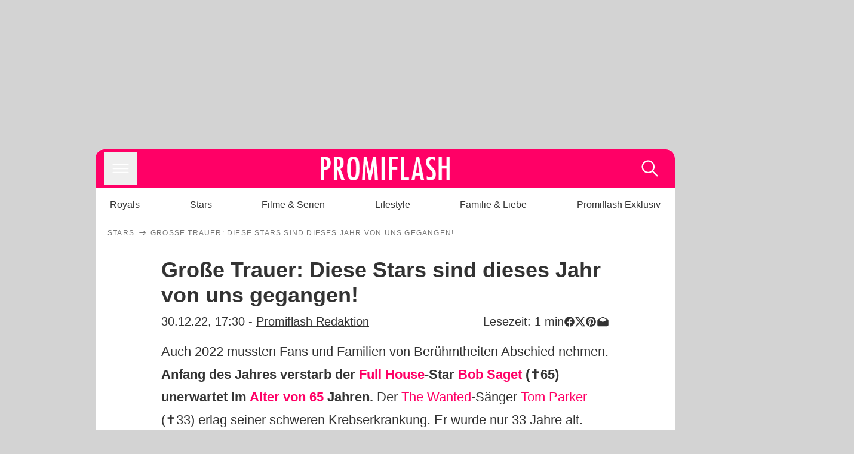

--- FILE ---
content_type: text/html; charset=utf-8
request_url: https://www.promiflash.de/news/2022/12/30/grosse-trauer-diese-stars-sind-dieses-jahr-von-uns-gegangen.html
body_size: 191497
content:
<!DOCTYPE html><html lang="de" prefix="og: https://ogp.me/ns#"><head><meta charSet="utf-8"/><meta name="viewport" content="width=device-width, initial-scale=1"/><link rel="preload" href="https://content.promiflash.de/static-images/header-transparent-v1.png" as="image"/><link rel="stylesheet" href="/_next/static/css/81201bec2399a795.css" data-precedence="next"/><link rel="stylesheet" href="/_next/static/css/b60e795f9465b89e.css" data-precedence="next"/><link rel="preload" as="script" fetchPriority="low" href="/_next/static/chunks/webpack-833765722f692be5.js"/><script src="/_next/static/chunks/4bd1b696-cc9ac179bf7b65ca.js" async=""></script><script src="/_next/static/chunks/4696-84dcd91f86e9ed7e.js" async=""></script><script src="/_next/static/chunks/main-app-b8fc2f58ddc368de.js" async=""></script><script src="/_next/static/chunks/9c4e2130-df4a44e95f3423aa.js" async=""></script><script src="/_next/static/chunks/5e22fd23-29781b30bb5edb97.js" async=""></script><script src="/_next/static/chunks/3966-99a39c9838eeb011.js" async=""></script><script src="/_next/static/chunks/6408-20b06192e82edcfc.js" async=""></script><script src="/_next/static/chunks/5755-0ae3aec0642f3fe2.js" async=""></script><script src="/_next/static/chunks/2871-70654da6b5db42f3.js" async=""></script><script src="/_next/static/chunks/app/layout-fe4c6765fe695a15.js" async=""></script><script src="/_next/static/chunks/app/error-6f439599b5297a84.js" async=""></script><script src="/_next/static/chunks/7097-551af430733a1beb.js" async=""></script><script src="/_next/static/chunks/9855-cb3c4246fdcbb258.js" async=""></script><script src="/_next/static/chunks/1449-d9effd1c1b3e25b1.js" async=""></script><script src="/_next/static/chunks/app/news/%5B...article%5D/page-9b865ad9144ff37b.js" async=""></script><script src="https://cdn.stroeerdigitalgroup.de/metatag/live/promiflash.de/metatag.js" type="text/javascript" async="" noModule="" fetchpriority="high"></script><script src="https://cdn.stroeerdigitalgroup.de/metatag/live/promiflash.de/metatag.mjs" type="module" async="" fetchpriority="high"></script><link rel="search" type="application/opensearchdescription+xml" href="/static/opensearch.xml" title="Promiflash"/><meta name="theme-color" content="#FF0066"/><title>Große Trauer: Diese Stars sind dieses Jahr von uns gegangen!</title><meta name="description" content="Von diesen Stars müssen die Fans und Familien 2022 Abschied nehmen..."/><link rel="manifest" href="/manifest.json"/><meta name="robots" content="index, follow, max-image-preview:large"/><meta name="medium" content="news"/><meta name="apple-itunes-app" content="app-id=487698932"/><meta name="googlebot" content="index, follow"/><meta name="article:opinion" content="false"/><meta name="article:content_tier" content="free"/><meta name="article:published_time" content="2022-12-30T17:30:00.000Z"/><meta name="article:author" content="https://www.promiflash.de/team/promiflash-redaktion/"/><meta name="article:publisher" content="https://www.facebook.com/Promiflash"/><meta name="article:tag" content="internationale-stars"/><meta name="language" content="de_DE"/><meta name="mrf:sharepic" content="https://pf-data.s3.amazonaws.com/sharepics/2022/12/grosse-trauer-diese-stars-sind-dieses-jahr-von-uns-gegangen.png"/><meta name="mrf:sharepicv" content="https://pf-data.s3.amazonaws.com/sharepics/2022/12/grosse-trauer-diese-stars-sind-dieses-jahr-von-uns-gegangen-vertical.png"/><meta name="mrf:sharepich" content="https://pf-data.s3.amazonaws.com/sharepics/2022/12/grosse-trauer-diese-stars-sind-dieses-jahr-von-uns-gegangen-horizontal.png"/><meta name="mrf:scr" content="19"/><link rel="canonical" href="https://www.promiflash.de/news/2022/12/30/grosse-trauer-diese-stars-sind-dieses-jahr-von-uns-gegangen.html"/><link rel="alternate" type="application/rss+xml" href="https://www.promiflash.de/feed/"/><meta name="google-site-verification" content="0fuSBYYtqtRhWLVd2NCDx6N9gd3Sbg96I9PQQjKdG2E"/><meta name="google-site-verification" content="n_zwLZ5Gezr8HTujEyEEXtfAhDcWG5pIiYiyIaXU9Eo"/><meta name="msvalidate.01" content="5C5F3D2E19A2CDCE5B7A635CA658E287"/><meta name="y_key" content="9be199421b25face"/><meta name="fb:pages" content="106599806045924"/><meta name="fb:profile_id" content="106599806045924"/><meta name="fb:app_id" content="1544551265850368"/><meta property="og:title" content="Große Trauer: Diese Stars sind dieses Jahr von uns gegangen!"/><meta property="og:description" content="Von diesen Stars müssen die Fans und Familien 2022 Abschied nehmen..."/><meta property="og:url" content="https://www.promiflash.de/news/2022/12/30/grosse-trauer-diese-stars-sind-dieses-jahr-von-uns-gegangen.html"/><meta property="og:site_name" content="Promiflash.de"/><meta property="og:locale" content="de_DE"/><meta property="og:image" content="https://content.promiflash.de/article-images/video_1080/bob-saget-ray-liotta-und-olivia-newton-john-collage.jpg"/><meta property="og:image:width" content="1920"/><meta property="og:image:height" content="1080"/><meta property="og:type" content="article"/><meta name="twitter:card" content="summary_large_image"/><meta name="twitter:site" content="@promiflash"/><meta name="twitter:title" content="Große Trauer: Diese Stars sind dieses Jahr von uns gegangen!"/><meta name="twitter:description" content="Von diesen Stars müssen die Fans und Familien 2022 Abschied nehmen..."/><meta name="twitter:image" content="https://pf-data.s3.amazonaws.com/sharepics/2022/12/grosse-trauer-diese-stars-sind-dieses-jahr-von-uns-gegangen-horizontal.png"/><meta property="al:ios:url" content="promiflash://article/grosse-trauer-diese-stars-sind-dieses-jahr-von-uns-gegangen/"/><meta property="al:ios:app_name" content="Promiflash"/><meta property="al:ios:app_store_id" content="487698932"/><meta property="al:android:package" content="com.promiflash.androidapp"/><meta property="al:android:url" content="promiflash://article/grosse-trauer-diese-stars-sind-dieses-jahr-von-uns-gegangen/"/><meta property="al:android:app_name" content="Promiflash"/><link rel="shortcut icon" href="https://content1.promiflash.de/static-images/favicon2.ico" sizes="any"/><link rel="apple-touch-icon" href="https://content.promiflash.de/static-images/apple-touch-icon-precomposed.png" sizes="72x72"/><link rel="apple-touch-icon" href="https://content.promiflash.de/static-images/apple-touch-icon-precomposed-iphone4.png" sizes="114x114"/><link rel="apple-touch-startup-image" href="https://content.promiflash.de/static-images/apple-iphone-touch-splash-image.png"/><script src="/_next/static/chunks/polyfills-42372ed130431b0a.js" noModule=""></script></head><body class="promiflash bg-lighterGrey dark:bg-black"><div hidden=""><!--$--><!--/$--></div><!--$--><!--/$--><div class="background"><div class="adContainer w-full h-[50px] bg-lightPink dark:bg-darkPink sm:hidden"><div class="top-0 fixed h-[50px] w-full bg-lightPink dark:bg-darkPink z-[9999]"><div id="stickyAd" class="flex justify-center"><div id="textArticle.stickyAd" class="hidden"><div class="sm:hidden flex w-full"><div class="adContainer relative flex items-center justify-start leading-[0px] flex-col flex-1 bg-lightPink dark:bg-darkPink justify-start" style="width:320px;min-height:50px;min-width:320px"><div class="pt-4 absolute"><div aria-hidden="true" class="text-xs dark:text-lightGrey text-darkGrey text-center">Anzeige</div></div><div style="position:sticky;top:138px"><div id="pf-web-mobile-ta-anchor" class="only-mobile"></div></div></div></div></div><div id="articleList.stickyAd" class="hidden"><div class="sm:hidden flex w-full"><div class="adContainer relative flex items-center justify-start leading-[0px] flex-col flex-1 bg-lightPink dark:bg-darkPink justify-start" style="width:320px;min-height:50px;min-width:320px"><div class="pt-4 absolute"><div aria-hidden="true" class="text-xs dark:text-lightGrey text-darkGrey text-center">Anzeige</div></div><div style="position:sticky;top:138px"><div id="pf-web-mobile-list-anchor" class="only-mobile"></div></div></div></div></div></div></div></div><div class="container flex flex-row justify-center w-full sm:min-w-[1290px]"><div class="adColumnLeft hidden sm:block w-[300px] shrink-0"><div class="sticky top-3 pt-3"><div id="desktopLeft" class="stickyAd flex items-start w-[300px]"><div class="hidden sm:block"><div class="adContainer relative flex items-center justify-start leading-[0px] flex-col flex-1 justify-start"><div style="position:sticky;top:138px"><div id="pf-web-desktop-display-ver-0" class="only-desktop"></div></div></div></div></div></div></div><div class="mainColumn w-full sm:rounded-xl sm:w-[970px] mainColumnAds"><div class="adColumnTop hidden sm:block"><div id="desktopTop" class="w-[970px] min-h-[250px] flex"><div class="hidden sm:block flex w-full sm:flex items-stretch"><div class="adContainer relative flex items-center justify-start leading-[0px] flex-col flex-1 justify-end"><div style="position:sticky;top:138px"><div id="pf-web-desktop-display-hor-0" class="only-desktop"></div></div></div></div></div></div><div class="contentContainer sm:rounded-xl bg-white dark:bg-darkGrey"><header class="main-header sm:min-h-0  sm:rounded-t-xl overflow-hidden min-h-[90px]"><div class="min-h-[50px] bg-tintColor sm:bg-white sm:dark:bg-darkGrey"><div class="fixed top-[74] left-0 right-0 z-[10000] sm:static sm:z-auto"><div class="sm:hidden absolute top-[50px] w-full overflow-hidden transition-height duration-500 h-[41px]"><div class="border-solid border-b-[0.5px] border-lightGrey bg-white dark:bg-darkGrey sm:hidden transition-all duration-500 transform translate-y-0"><div class="relative"><div class="w-full flex overflow-x-auto gap-5 shadow-rightShadowInner last:pr-base first:pl-base py-2 min-h-[40px] no-scrollbar"><div style="width:fit-content" class="snap-center sm:snap-start shrink-0  w-[138px] rounded-xl relative text-center group"><div class="text-darkGrey dark:text-white group w-full cursor-pointer"><div class="tracking-wide text-[19px] leading-6 group-hover:text-secundaryColor whitespace-nowrap text-start">Royals</div></div></div><div style="width:fit-content" class="snap-center sm:snap-start shrink-0  w-[138px] rounded-xl relative text-center group"><div class="text-darkGrey dark:text-white group w-full cursor-pointer"><div class="tracking-wide text-[19px] leading-6 group-hover:text-secundaryColor whitespace-nowrap text-start">Stars</div></div></div><div style="width:fit-content" class="snap-center sm:snap-start shrink-0  w-[138px] rounded-xl relative text-center group"><div class="text-darkGrey dark:text-white group w-full cursor-pointer"><div class="tracking-wide text-[19px] leading-6 group-hover:text-secundaryColor whitespace-nowrap text-start">Filme &amp; Serien</div></div></div><div style="width:fit-content" class="snap-center sm:snap-start shrink-0  w-[138px] rounded-xl relative text-center group"><div class="text-darkGrey dark:text-white group w-full cursor-pointer"><div class="tracking-wide text-[19px] leading-6 group-hover:text-secundaryColor whitespace-nowrap text-start">Lifestyle</div></div></div><div style="width:fit-content" class="snap-center sm:snap-start shrink-0  w-[138px] rounded-xl relative text-center group"><div class="text-darkGrey dark:text-white group w-full cursor-pointer"><div class="tracking-wide text-[19px] leading-6 group-hover:text-secundaryColor whitespace-nowrap text-start">Familie &amp; Liebe</div></div></div><div style="width:fit-content" class="snap-center sm:snap-start shrink-0  w-[138px] rounded-xl relative text-center group"><div class="text-darkGrey dark:text-white group w-full cursor-pointer"><div class="tracking-wide text-[19px] leading-6 group-hover:text-secundaryColor whitespace-nowrap text-start">Promiflash Exklusiv</div></div></div><div class="absolute right-0 top-0 h-full w-10 bg-gradient-to-l dark:from-darkGrey from-white via-transparent via-15% hidden sm:block"></div></div></div></div></div><div class="flex flex-1 h-[50px] sm:h-[64px] text-white bg-tintColor/80 sm:bg-tintColor backdrop-blur sm:backdrop-blur-none sm:rounded-t-xl"><button title="Navigation anzeigen" class="block p-[3px] ml-[14px] sm:p-[10px] cursor-pointer self-center"><svg stroke="currentColor" fill="currentColor" stroke-width="0" viewBox="0 0 512 512" class="block cursor-pointer text-white hover:text-tintColorHover" height="36" width="36" xmlns="http://www.w3.org/2000/svg"><path d="M432 176H80c-8.8 0-16-7.2-16-16s7.2-16 16-16h352c8.8 0 16 7.2 16 16s-7.2 16-16 16zM432 272H80c-8.8 0-16-7.2-16-16s7.2-16 16-16h352c8.8 0 16 7.2 16 16s-7.2 16-16 16zM432 368H80c-8.8 0-16-7.2-16-16s7.2-16 16-16h352c8.8 0 16 7.2 16 16s-7.2 16-16 16z"></path></svg></button><div class="w-9"></div><a class="flex flex-1 justify-center items-center" title="Startseite" target="_self" href="/"><img width="1200" height="223" alt="Promiflash Logo" src="https://content.promiflash.de/static-images/header-transparent-v1.png" class="w-[162px] sm:w-[217px] cursor-pointer"/></a><span class="block p-[3px] mr-[14px] sm:p-[10px] cursor-pointer self-center" title="Suche"><svg stroke="currentColor" fill="currentColor" stroke-width="0" viewBox="0 0 512 512" class="block cursor-pointer text-white hover:text-tintColorHover" height="36" width="36" xmlns="http://www.w3.org/2000/svg"><path d="M443.5 420.2L336.7 312.4c20.9-26.2 33.5-59.4 33.5-95.5 0-84.5-68.5-153-153.1-153S64 132.5 64 217s68.5 153 153.1 153c36.6 0 70.1-12.8 96.5-34.2l106.1 107.1c3.2 3.4 7.6 5.1 11.9 5.1 4.1 0 8.2-1.5 11.3-4.5 6.6-6.3 6.8-16.7.6-23.3zm-226.4-83.1c-32.1 0-62.3-12.5-85-35.2-22.7-22.7-35.2-52.9-35.2-84.9 0-32.1 12.5-62.3 35.2-84.9 22.7-22.7 52.9-35.2 85-35.2s62.3 12.5 85 35.2c22.7 22.7 35.2 52.9 35.2 84.9 0 32.1-12.5 62.3-35.2 84.9-22.7 22.7-52.9 35.2-85 35.2z"></path></svg></span></div></div><nav class="flex flex-col overflow-hidden
          h-0"><div class="relative"><div class="pt-[50px] bg-tintColor sm:pt-0"></div><div><ul class="flex flex-col items-center mt-5 mx-0 mb-0 pt-[40px]"><li class="p-[10px]"><a class="text-grey text-[18px] hover:text-darkGrey dark:hover:text-white" target="_self" href="/thema/royals/">Royals</a></li><li class="p-[10px]"><a class="text-grey text-[18px] hover:text-darkGrey dark:hover:text-white" target="_self" href="/thema/stars/">Stars</a></li><li class="p-[10px]"><a class="text-grey text-[18px] hover:text-darkGrey dark:hover:text-white" target="_self" href="/thema/filme-und-serien/">Filme &amp; Serien</a></li><li class="p-[10px]"><a class="text-grey text-[18px] hover:text-darkGrey dark:hover:text-white" target="_self" href="/thema/lifestyle/">Lifestyle</a></li><li class="p-[10px]"><a class="text-grey text-[18px] hover:text-darkGrey dark:hover:text-white" target="_self" href="/thema/familie-und-liebe/">Familie &amp; Liebe</a></li><li class="p-[10px]"><a class="text-grey text-[18px] hover:text-darkGrey dark:hover:text-white" target="_self" href="/thema/promiflash-exklusiv/">Promiflash Exklusiv</a></li></ul><ul class="flex flex-col items-center mt-5 mx-0 mb-0"><li class="p-[10px]"><a class="text-[18px] hover:text-secundaryColor" target="_self" href="/thema/">Alle Themen auf Promiflash</a></li><li class="p-[10px]"><a class="text-[18px] hover:text-secundaryColor" target="_self" href="/jobs/">Jobs</a></li><li class="p-[10px]"><a class="text-[18px] hover:text-secundaryColor" target="_self" href="/app/">App runterladen</a></li><li class="p-[10px]"><a class="text-[18px] hover:text-secundaryColor" target="_self" href="/team/">Team</a></li><li class="p-[10px]"><a class="text-[18px] hover:text-secundaryColor" target="_self" href="/redaktionelle-richtlinien/">Redaktionelle Richtlinien</a></li><li class="p-[10px]"><a class="text-[18px] hover:text-secundaryColor" target="_self" href="/impressum/">Impressum</a></li><li class="p-[10px]"><a class="text-[18px] hover:text-secundaryColor" target="_self" href="/datenschutzerklaerung/">Datenschutzerklärung</a></li><li class="p-[10px]"><a class="text-[18px] hover:text-secundaryColor" target="_self" href="/agb/">Nutzungsbedingungen</a></li><li class="p-[10px]"><a class="text-[18px] hover:text-secundaryColor" target="_self" href="/utiq-verwalten/">Utiq verwalten</a></li></ul></div></div></nav></div><nav><ul class="hidden justify-between py-0 px-5 overflow-x-scroll whitespace-nowrap overflow-y-scroll sm:flex sm:overflow-hidden"><li><div class="dark:text-white hover:text-tintColor inline-block relative no-underline text-darkGrey p-1 my-4 mx-4 text-base sm:mx-0 cursor-pointer">Royals</div></li><li><div class="dark:text-white hover:text-tintColor inline-block relative no-underline text-darkGrey p-1 my-4 mx-4 text-base sm:mx-0 cursor-pointer">Stars</div></li><li><div class="dark:text-white hover:text-tintColor inline-block relative no-underline text-darkGrey p-1 my-4 mx-4 text-base sm:mx-0 cursor-pointer">Filme &amp; Serien</div></li><li><div class="dark:text-white hover:text-tintColor inline-block relative no-underline text-darkGrey p-1 my-4 mx-4 text-base sm:mx-0 cursor-pointer">Lifestyle</div></li><li><div class="dark:text-white hover:text-tintColor inline-block relative no-underline text-darkGrey p-1 my-4 mx-4 text-base sm:mx-0 cursor-pointer">Familie &amp; Liebe</div></li><li><div class="dark:text-white hover:text-tintColor inline-block relative no-underline text-darkGrey p-1 my-4 mx-4 text-base sm:mx-0 cursor-pointer">Promiflash Exklusiv</div></li></ul></nav></header><article class="p-0"><!--$--><!--/$--><header class="m-5 mt-0"><div class="flex flex-row py-s overflow-x-scroll"><div class="flex flex-row items-center flex-shrink-0"><a class="text-darkgrey dark:text-lightGrey text-sm dark:hover:text-primaryColor" title="Stars" target="_self" href="/thema/stars/"><div class="tracking-[0.1em] text-[12px] leading-4 uppercase">Stars</div></a><svg stroke="currentColor" fill="currentColor" stroke-width="0" viewBox="0 0 512 512" class="text-darkgrey mx-1 dark:text-lightGrey" height="1em" width="1em" xmlns="http://www.w3.org/2000/svg"><path d="M295.6 163.7c-5.1 5-5.1 13.3-.1 18.4l60.8 60.9H124.9c-7.1 0-12.9 5.8-12.9 13s5.8 13 12.9 13h231.3l-60.8 60.9c-5 5.1-4.9 13.3.1 18.4 5.1 5 13.2 5 18.3-.1l82.4-83c1.1-1.2 2-2.5 2.7-4.1.7-1.6 1-3.3 1-5 0-3.4-1.3-6.6-3.7-9.1l-82.4-83c-4.9-5.2-13.1-5.3-18.2-.3z"></path></svg></div><div class="flex flex-row items-center flex-shrink-0"><div class="tracking-[0.1em] text-[12px] leading-4 text-darkgrey dark:text-lightGrey uppercase">Große Trauer: Diese Stars sind dieses Jahr von uns gegangen!</div></div></div><div class="w-full rounded-xl overflow-hidden relative" style="aspect-ratio:1.7777777777777777"><!--$--><green-video id="green-video-playernull" data-canonical-url="https://www.promiflash.de/news/2022/12/30/grosse-trauer-diese-stars-sind-dieses-jahr-von-uns-gegangen.html" data-plugin-ad-get-external-vast-tag="" embed-id="Ft-9uwSM" content-id="" class="absolute top-0 right-0 bottom-0 left-0"></green-video><!--/$--></div><div class="max-w-[750px] sm:m-auto"><h1 class="text-3xl font-bold mt-6 mx-0 mb-2 sm:mb-1 sm:text-4xl">Große Trauer: Diese Stars sind dieses Jahr von uns gegangen!</h1><div class="flex flex-col gap-2 sm:pt-2 sm:flex-row sm:justify-between text-darkGrey dark:text-lightGrey"><div class="pubInfo text-[18px] sm:text-xl"><time dateTime="2022-12-30T17:30:00.000Z"> <!-- -->30.12.22, 18:30</time> - <a class="text-darkGrey dark:text-lightGrey underline inline-block underline-offset-2 decoration-1" target="_self" href="/team/promiflash-redaktion/">Promiflash Redaktion<!-- --> </a></div><div class="flex gap-2 sm:gap-4"><div class="text-[18px] sm:text-xl">Lesezeit: <!-- -->1<!-- --> min</div><div class="flex gap-4 items-center"><div class="sm:hidden cursor-pointer"><svg stroke="currentColor" fill="currentColor" stroke-width="0" viewBox="0 0 512 512" height="1em" width="1em" xmlns="http://www.w3.org/2000/svg"><path fill-rule="evenodd" d="M414.73 97.1A222.14 222.14 0 0 0 256.94 32C134 32 33.92 131.58 33.87 254a220.61 220.61 0 0 0 29.78 111L32 480l118.25-30.87a223.63 223.63 0 0 0 106.6 27h.09c122.93 0 223-99.59 223.06-222A220.18 220.18 0 0 0 414.73 97.1zM256.94 438.66h-.08a185.75 185.75 0 0 1-94.36-25.72l-6.77-4-70.17 18.32 18.73-68.09-4.41-7A183.46 183.46 0 0 1 71.53 254c0-101.73 83.21-184.5 185.48-184.5a185 185 0 0 1 185.33 184.64c-.04 101.74-83.21 184.52-185.4 184.52zm101.69-138.19c-5.57-2.78-33-16.2-38.08-18.05s-8.83-2.78-12.54 2.78-14.4 18-17.65 21.75-6.5 4.16-12.07 1.38-23.54-8.63-44.83-27.53c-16.57-14.71-27.75-32.87-31-38.42s-.35-8.56 2.44-11.32c2.51-2.49 5.57-6.48 8.36-9.72s3.72-5.56 5.57-9.26.93-6.94-.46-9.71-12.54-30.08-17.18-41.19c-4.53-10.82-9.12-9.35-12.54-9.52-3.25-.16-7-.2-10.69-.2a20.53 20.53 0 0 0-14.86 6.94c-5.11 5.56-19.51 19-19.51 46.28s20 53.68 22.76 57.38 39.3 59.73 95.21 83.76a323.11 323.11 0 0 0 31.78 11.68c13.35 4.22 25.5 3.63 35.1 2.2 10.71-1.59 33-13.42 37.63-26.38s4.64-24.06 3.25-26.37-5.11-3.71-10.69-6.48z"></path></svg></div><div class="cursor-pointer"><svg stroke="currentColor" fill="currentColor" stroke-width="0" viewBox="0 0 512 512" height="1em" width="1em" xmlns="http://www.w3.org/2000/svg"><path fill-rule="evenodd" d="M480 257.35c0-123.7-100.3-224-224-224s-224 100.3-224 224c0 111.8 81.9 204.47 189 221.29V322.12h-56.89v-64.77H221V208c0-56.13 33.45-87.16 84.61-87.16 24.51 0 50.15 4.38 50.15 4.38v55.13H327.5c-27.81 0-36.51 17.26-36.51 35v42h62.12l-9.92 64.77H291v156.54c107.1-16.81 189-109.48 189-221.31z"></path></svg></div><div class="cursor-pointer"><svg stroke="currentColor" fill="currentColor" stroke-width="0" viewBox="0 0 16 16" class="w-[17px] h-[17px]" height="1em" width="1em" xmlns="http://www.w3.org/2000/svg"><path d="M12.6.75h2.454l-5.36 6.142L16 15.25h-4.937l-3.867-5.07-4.425 5.07H.316l5.733-6.57L0 .75h5.063l3.495 4.633L12.601.75Zm-.86 13.028h1.36L4.323 2.145H2.865z"></path></svg></div><div class="cursor-pointer"><svg stroke="currentColor" fill="currentColor" stroke-width="0" viewBox="0 0 512 512" height="1em" width="1em" xmlns="http://www.w3.org/2000/svg"><path d="M256.05 32c-123.7 0-224 100.3-224 224 0 91.7 55.2 170.5 134.1 205.2-.6-15.6-.1-34.4 3.9-51.4 4.3-18.2 28.8-122.1 28.8-122.1s-7.2-14.3-7.2-35.4c0-33.2 19.2-58 43.2-58 20.4 0 30.2 15.3 30.2 33.6 0 20.5-13.1 51.1-19.8 79.5-5.6 23.8 11.9 43.1 35.4 43.1 42.4 0 71-54.5 71-119.1 0-49.1-33.1-85.8-93.2-85.8-67.9 0-110.3 50.7-110.3 107.3 0 19.5 5.8 33.3 14.8 43.9 4.1 4.9 4.7 6.9 3.2 12.5-1.1 4.1-3.5 14-4.6 18-1.5 5.7-6.1 7.7-11.2 5.6-31.3-12.8-45.9-47-45.9-85.6 0-63.6 53.7-139.9 160.1-139.9 85.5 0 141.8 61.9 141.8 128.3 0 87.9-48.9 153.5-120.9 153.5-24.2 0-46.9-13.1-54.7-27.9 0 0-13 51.6-15.8 61.6-4.7 17.3-14 34.5-22.5 48a225.13 225.13 0 0 0 63.5 9.2c123.7 0 224-100.3 224-224S379.75 32 256.05 32z"></path></svg></div><div class="flex items-end cursor-pointer"><svg stroke="currentColor" fill="currentColor" stroke-width="0" viewBox="0 0 512 512" class="w-[21px] h-[21px]" height="1em" width="1em" xmlns="http://www.w3.org/2000/svg"><path d="M448.67 154.45 274.1 68.2a41.1 41.1 0 0 0-36.2 0L63.33 154.45A55.6 55.6 0 0 0 32 204.53v184.61c0 30.88 25.42 56 56.67 56h334.66c31.25 0 56.67-25.12 56.67-56V204.53a55.6 55.6 0 0 0-31.33-50.08zM252.38 96.82a8.22 8.22 0 0 1 7.24 0L429 180.48l-172 85a8.22 8.22 0 0 1-7.24 0L80.35 181.81z"></path></svg></div></div></div></div></div></header><div class="flex flex-col my-5 mx-0"><div class="main"><div class="flex flex-col w-full py-0 px-5 items-center"><p style="order:0" class="spanFix max-w-[750px] leading-[30px] sm:text-[22px] sm:leading-[38px] sm:text-[22px] sm:leading-[38px]">Auch 2022 mussten Fans und Familien von Berühmtheiten Abschied nehmen. <b>Anfang des Jahres verstarb der <a target="_self" data-google-interstitial="true" href="/thema/full-house/">Full House</a>-Star <a target="_self" data-google-interstitial="true" href="/thema/bob-saget/">Bob Saget</a> (✝65) unerwartet im <a target="_self" data-google-interstitial="true" href="/news/2022/02/11/autopsiebericht-so-kam-es-zu-bob-sagets-kopfverletzung.html">Alter von 65</a> Jahren.</b> Der <a target="_self" data-google-interstitial="true" href="/thema/the-wanted/">The Wanted</a>-Sänger <a target="_self" data-google-interstitial="true" href="/thema/tom-parker/">Tom Parker</a> (✝33) erlag seiner schweren Krebserkrankung. Er wurde nur 33 Jahre alt. Aber auch Ende des Jahres wurden tragische Todesmeldungen publik. Der Tänzer Stephen &quot;twitch&quot; Boss ist mit nur 40 Jahren verstorben.</p><aside style="order:1" class="flex flex-col my-3 items-center mx-[-20px] self-stretch"><div class="m-0 mb-1 sm:hidden"><div aria-hidden="true" class="text-xs dark:text-lightgGrey text-darkgrey text-center">Anzeige</div></div><div class="sm:hidden flex w-full"><div class="adContainer relative flex items-center justify-start leading-[0px] flex-col flex-1 bg-lightPink dark:bg-darkPink justify-start" style="width:336px;height:600px;min-width:300px;min-height:600px"><div style="position:sticky;top:138px"><div id="pf-web-mobile-ta-display-1" class="only-mobile"></div></div></div></div><div class="hidden sm:block flex w-full"><div class="hidden sm:block ml-2 pb-[2px]"><div aria-hidden="true" class="text-xs dark:text-lightgGrey text-darkgrey text-center">Anzeige</div></div><div class="adContainer relative flex items-center justify-start leading-[0px] flex-col flex-1 bg-lightPink dark:bg-darkPink justify-start" style="width:970px;min-height:250px"><div style="position:sticky;top:138px"><div id="pf-web-desktop-ta-display-hor-1" class="only-desktop"></div></div></div></div></aside><aside class="order-[91] w-full"><div id="dspx_scroller"></div><div id="rads-mobile"></div><div id="Mobile Scroller"></div></aside><aside class="w-full order-[100]"></aside><div class="order-[110] w-full"><div class="w-full pb-5 py-0 my-0"><div class="flex flex-row justify-between border-solid gap-1 pb-1 border-lightGrey border-b-[0.5px]"><div class="flex flex-col max-w-full flex-1"><div class="pb-1 font-bold inline text-[18px] text-darkgrey dark:text-lightGrey  normal-case">In diesem Artikel</div></div></div></div><div class="w-full overflow-scroll"><ul class="flex sm:flex-wrap sm:justify-start gap-3 w-full"><li class="flex w-full sm:w-[32.40%]"><article class="w-full back group hover:border-tintColor flex flex-row no-underline text-darkGrey border-[1px] border-solid border-lightGrey rounded-xl overflow-hidden cursor-pointer cursor-pointer"><div class="flex relative overflow-hidden w-[85px] h-[85px] bg-lightGrey"><img src="https://content.promiflash.de/article-images/square-150/adollarap-rocky-und-rihanna-posieren-auf-dem-red-carpet-der-met-gala-2023-in-new-york.jpg" alt="Thema Stars" srcSet="https://content.promiflash.de/article-images/square-100/adollarap-rocky-und-rihanna-posieren-auf-dem-red-carpet-der-met-gala-2023-in-new-york.jpg 1x, https://content.promiflash.de/article-images/square-150/adollarap-rocky-und-rihanna-posieren-auf-dem-red-carpet-der-met-gala-2023-in-new-york.jpg 2x" decoding="async" loading="lazy" class="w-[85px] h-[85px] transition ease-in-out duration-300 group-hover:scale-105"/></div><div class="flex flex-col flex-1 justify-center pt-0 pr-2 pb-0 pl-4"><a title="Stars" target="_self" href="/thema/stars/"><div class="group-hover:text-tintColor text-darkGrey dark:text-white font-bold text-lg leading-snug text-ellipsis overflow-hidden">Stars</div></a></div></article></li><li class="flex w-full sm:w-[32.40%]"><article class="w-full back group hover:border-tintColor flex flex-row no-underline text-darkGrey border-[1px] border-solid border-lightGrey rounded-xl overflow-hidden cursor-pointer cursor-pointer"><div class="flex relative overflow-hidden w-[85px] h-[85px] bg-lightGrey"><img src="https://content.promiflash.de/article-images/square-150/joaquin-phoenix-renee-zellweger-und-brad-pitt-bei-den-oscars-2020.jpg" alt="Thema Internationale Stars" srcSet="https://content.promiflash.de/article-images/square-100/joaquin-phoenix-renee-zellweger-und-brad-pitt-bei-den-oscars-2020.jpg 1x, https://content.promiflash.de/article-images/square-150/joaquin-phoenix-renee-zellweger-und-brad-pitt-bei-den-oscars-2020.jpg 2x" decoding="async" loading="lazy" class="w-[85px] h-[85px] transition ease-in-out duration-300 group-hover:scale-105"/></div><div class="flex flex-col flex-1 justify-center pt-0 pr-2 pb-0 pl-4"><a title="Internationale Stars" target="_self" href="/thema/internationale-stars/"><div class="group-hover:text-tintColor text-darkGrey dark:text-white font-bold text-lg leading-snug text-ellipsis overflow-hidden">Internationale Stars</div></a></div></article></li></ul></div></div><div class="w-[1px] h-[1px]"></div></div></div><aside class="flex-[1]"><div class="OUTBRAIN p-5" data-src="https://www.promiflash.de/news/2022/12/30/grosse-trauer-diese-stars-sind-dieses-jahr-von-uns-gegangen.html" data-widget-id="AR_1"></div><p class="order-[101] pt-5 px-5 pb-3"><br/>Tipps für Promiflash? Einfach E-Mail an:<!-- --> <a target="_blank" rel="nofollow" href="mailto:tipps@promiflash.de" class="text-darkGrey dark:text-white underline">tipps@promiflash.de</a></p><div class="pb-base"></div><div class="w-full pt-[10px] pb-0 mb-[10px] px-5"><div class="flex flex-row justify-between border-solid gap-1 pb-1 border-lightGrey border-b-[0.5px]"><div class="flex flex-col max-w-full flex-1"><div class="pb-1 font-bold inline text-[18px] text-darkgrey dark:text-lightGrey  normal-case">Weitere Artikel zum Thema</div></div></div></div><div class="flex flex-wrap justify-center sm:justify-start"><div class="flex w-full sm:w-[33.33%]"><article class="flex w-full"><div title="Ehrlich: Was Sarah Jessica Parker an Hollywood traurig macht" class="group w-full cursor-pointer p-[20px] decoration-none overflow-wrap-anywhere flex-col sm:flex-col sm:border-b-0 sm:gap-0 cursor-pointer"><div class="block relative overflow-hidden rounded-xl corner-fix sm:w-auto sm:h-auto"><div style="backface-visibility:hidden;transform:translate3d(0, 0, 0)" class="imageAspect rounded-xl overflow-hidden w-full relative isolate sm:pt-[56.25%] pt-[56.25%]"><picture><img class="max-w-full h-auto block transition-transform duration-300 transform group-hover:scale-105 top-0  absolute h-full w-full object-cover" alt="Ehrlich: Was Sarah Jessica Parker an Hollywood traurig macht" width="445" height="250" decoding="async" srcSet="https://content.promiflash.de/article-images/video_250/sarah-jessica-parker-laechelt-11.jpg 1x, https://content.promiflash.de/article-images/video_480/sarah-jessica-parker-laechelt-11.jpg 2x" loading="lazy" style="background-size:cover;background-position:50% 50%;background-repeat:no-repeat;background-image:url(&quot;data:image/svg+xml;charset=utf-8,%3Csvg xmlns=&#x27;http://www.w3.org/2000/svg&#x27; viewBox=&#x27;0 0 640 640&#x27;%3E%3Cfilter id=&#x27;b&#x27; color-interpolation-filters=&#x27;sRGB&#x27;%3E%3CfeGaussianBlur stdDeviation=&#x27;20&#x27;/%3E%3CfeColorMatrix values=&#x27;1 0 0 0 0 0 1 0 0 0 0 0 1 0 0 0 0 0 100 -1&#x27; result=&#x27;s&#x27;/%3E%3CfeFlood x=&#x27;0&#x27; y=&#x27;0&#x27; width=&#x27;100%25&#x27; height=&#x27;100%25&#x27;/%3E%3CfeComposite operator=&#x27;out&#x27; in=&#x27;s&#x27;/%3E%3CfeComposite in2=&#x27;SourceGraphic&#x27;/%3E%3CfeGaussianBlur stdDeviation=&#x27;20&#x27;/%3E%3C/filter%3E%3Cimage width=&#x27;100%25&#x27; height=&#x27;100%25&#x27; x=&#x27;0&#x27; y=&#x27;0&#x27; preserveAspectRatio=&#x27;none&#x27; style=&#x27;filter: url(%23b);&#x27; href=&#x27;[data-uri]&#x27;/%3E%3C/svg%3E&quot;)" src="https://content.promiflash.de/article-images/video_480/sarah-jessica-parker-laechelt-11.jpg" fetchPriority="auto"/></picture></div><svg stroke="currentColor" fill="currentColor" stroke-width="0" viewBox="0 0 512 512" color="#FF0066" class="absolute right-2 bottom-2 w-[36px] h-[36px]" style="color:#FF0066" height="36" width="36" xmlns="http://www.w3.org/2000/svg"><path d="M256 48C141.31 48 48 141.31 48 256s93.31 208 208 208 208-93.31 208-208S370.69 48 256 48zm74.77 217.3-114.45 69.14a10.78 10.78 0 0 1-16.32-9.31V186.87a10.78 10.78 0 0 1 16.32-9.31l114.45 69.14a10.89 10.89 0 0 1 0 18.6z"></path></svg></div><div class="flex flex-col flex-1"><a title="Ehrlich: Was Sarah Jessica Parker an Hollywood traurig macht" target="_self" href="/news/2026/01/18/ehrlich-was-sarah-jessica-parker-an-hollywood-traurig-macht.html"><div class="font-bold text-xl mx-0 text-darkGrey dark:text-white group-hover:text-primaryColor line-clamp-3 sm:text-xl my-[0px] py-[6px]">Ehrlich: Was Sarah Jessica Parker an Hollywood traurig macht</div></a></div></div></article></div><div class="flex w-full sm:w-[33.33%]"><article class="flex w-full"><div title="In Therapie: David Harbour über den Kampf mit seiner Psyche" class="group w-full cursor-pointer p-[20px] decoration-none overflow-wrap-anywhere flex-col cursor-pointer"><div class="block relative overflow-hidden rounded-xl corner-fix"><div style="backface-visibility:hidden;transform:translate3d(0, 0, 0)" class="imageAspect rounded-xl overflow-hidden w-full relative isolate pt-[56.25%]"><picture><img class="max-w-full h-auto block transition-transform duration-300 transform group-hover:scale-105 top-0  absolute h-full w-full object-cover" alt="In Therapie: David Harbour über den Kampf mit seiner Psyche" width="445" height="250" decoding="async" srcSet="https://content.promiflash.de/article-images/video_250/david-harbour-auf-dem-roten-teppich-bei-der-los-angeles-premiere-von-netflix-stranger-things-staffel-5-im-tcl-chinese-6-theatres-in-hollywood-im-nadelstreifenanzug-mit-krawatte.jpg 1x, https://content.promiflash.de/article-images/video_480/david-harbour-auf-dem-roten-teppich-bei-der-los-angeles-premiere-von-netflix-stranger-things-staffel-5-im-tcl-chinese-6-theatres-in-hollywood-im-nadelstreifenanzug-mit-krawatte.jpg 2x" loading="lazy" style="background-size:cover;background-position:50% 50%;background-repeat:no-repeat;background-image:url(&quot;data:image/svg+xml;charset=utf-8,%3Csvg xmlns=&#x27;http://www.w3.org/2000/svg&#x27; viewBox=&#x27;0 0 640 640&#x27;%3E%3Cfilter id=&#x27;b&#x27; color-interpolation-filters=&#x27;sRGB&#x27;%3E%3CfeGaussianBlur stdDeviation=&#x27;20&#x27;/%3E%3CfeColorMatrix values=&#x27;1 0 0 0 0 0 1 0 0 0 0 0 1 0 0 0 0 0 100 -1&#x27; result=&#x27;s&#x27;/%3E%3CfeFlood x=&#x27;0&#x27; y=&#x27;0&#x27; width=&#x27;100%25&#x27; height=&#x27;100%25&#x27;/%3E%3CfeComposite operator=&#x27;out&#x27; in=&#x27;s&#x27;/%3E%3CfeComposite in2=&#x27;SourceGraphic&#x27;/%3E%3CfeGaussianBlur stdDeviation=&#x27;20&#x27;/%3E%3C/filter%3E%3Cimage width=&#x27;100%25&#x27; height=&#x27;100%25&#x27; x=&#x27;0&#x27; y=&#x27;0&#x27; preserveAspectRatio=&#x27;none&#x27; style=&#x27;filter: url(%23b);&#x27; href=&#x27;[data-uri]&#x27;/%3E%3C/svg%3E&quot;)" src="https://content.promiflash.de/article-images/video_480/david-harbour-auf-dem-roten-teppich-bei-der-los-angeles-premiere-von-netflix-stranger-things-staffel-5-im-tcl-chinese-6-theatres-in-hollywood-im-nadelstreifenanzug-mit-krawatte.jpg" fetchPriority="auto"/></picture></div><svg stroke="currentColor" fill="currentColor" stroke-width="0" viewBox="0 0 512 512" color="#FF0066" class="absolute right-2 bottom-2 w-[36px] h-[36px]" style="color:#FF0066" height="36" width="36" xmlns="http://www.w3.org/2000/svg"><path d="M256 48C141.31 48 48 141.31 48 256s93.31 208 208 208 208-93.31 208-208S370.69 48 256 48zm74.77 217.3-114.45 69.14a10.78 10.78 0 0 1-16.32-9.31V186.87a10.78 10.78 0 0 1 16.32-9.31l114.45 69.14a10.89 10.89 0 0 1 0 18.6z"></path></svg></div><div class="flex flex-col flex-1"><a title="In Therapie: David Harbour über den Kampf mit seiner Psyche" target="_self" href="/news/2026/01/18/in-therapie-david-harbour-ueber-den-kampf-mit-seiner-psyche.html"><div class="font-bold text-xl mx-0 text-darkGrey dark:text-white group-hover:text-primaryColor line-clamp-3 py-[6px]">In Therapie: David Harbour über den Kampf mit seiner Psyche</div></a></div></div></article></div><div class="flex w-full sm:w-[33.33%]"><article class="flex w-full"><div title="Selten: Tom Brady äußert sich zur Scheidung von Ex Gisele" class="group w-full cursor-pointer p-[20px] decoration-none overflow-wrap-anywhere flex-col cursor-pointer"><div class="block relative overflow-hidden rounded-xl corner-fix"><div style="backface-visibility:hidden;transform:translate3d(0, 0, 0)" class="imageAspect rounded-xl overflow-hidden w-full relative isolate pt-[56.25%]"><picture><img class="max-w-full h-auto block transition-transform duration-300 transform group-hover:scale-105 top-0  absolute h-full w-full object-cover" alt="Selten: Tom Brady äußert sich zur Scheidung von Ex Gisele" width="445" height="250" decoding="async" srcSet="https://content.promiflash.de/article-images/video_250/tom-brady-und-gisele-buendchen-bei-der-met-gala-2019.jpg 1x, https://content.promiflash.de/article-images/video_480/tom-brady-und-gisele-buendchen-bei-der-met-gala-2019.jpg 2x" loading="lazy" style="background-size:cover;background-position:50% 50%;background-repeat:no-repeat;background-image:url(&quot;data:image/svg+xml;charset=utf-8,%3Csvg xmlns=&#x27;http://www.w3.org/2000/svg&#x27; viewBox=&#x27;0 0 640 640&#x27;%3E%3Cfilter id=&#x27;b&#x27; color-interpolation-filters=&#x27;sRGB&#x27;%3E%3CfeGaussianBlur stdDeviation=&#x27;20&#x27;/%3E%3CfeColorMatrix values=&#x27;1 0 0 0 0 0 1 0 0 0 0 0 1 0 0 0 0 0 100 -1&#x27; result=&#x27;s&#x27;/%3E%3CfeFlood x=&#x27;0&#x27; y=&#x27;0&#x27; width=&#x27;100%25&#x27; height=&#x27;100%25&#x27;/%3E%3CfeComposite operator=&#x27;out&#x27; in=&#x27;s&#x27;/%3E%3CfeComposite in2=&#x27;SourceGraphic&#x27;/%3E%3CfeGaussianBlur stdDeviation=&#x27;20&#x27;/%3E%3C/filter%3E%3Cimage width=&#x27;100%25&#x27; height=&#x27;100%25&#x27; x=&#x27;0&#x27; y=&#x27;0&#x27; preserveAspectRatio=&#x27;none&#x27; style=&#x27;filter: url(%23b);&#x27; href=&#x27;[data-uri]&#x27;/%3E%3C/svg%3E&quot;)" src="https://content.promiflash.de/article-images/video_480/tom-brady-und-gisele-buendchen-bei-der-met-gala-2019.jpg" fetchPriority="auto"/></picture></div><svg stroke="currentColor" fill="currentColor" stroke-width="0" viewBox="0 0 512 512" color="#FF0066" class="absolute right-2 bottom-2 w-[36px] h-[36px]" style="color:#FF0066" height="36" width="36" xmlns="http://www.w3.org/2000/svg"><path d="M256 48C141.31 48 48 141.31 48 256s93.31 208 208 208 208-93.31 208-208S370.69 48 256 48zm74.77 217.3-114.45 69.14a10.78 10.78 0 0 1-16.32-9.31V186.87a10.78 10.78 0 0 1 16.32-9.31l114.45 69.14a10.89 10.89 0 0 1 0 18.6z"></path></svg></div><div class="flex flex-col flex-1"><a title="Selten: Tom Brady äußert sich zur Scheidung von Ex Gisele" target="_self" href="/news/2026/01/18/selten-tom-brady-aeussert-sich-zur-scheidung-von-ex-gisele.html"><div class="font-bold text-xl mx-0 text-darkGrey dark:text-white group-hover:text-primaryColor line-clamp-3 py-[6px]">Selten: Tom Brady äußert sich zur Scheidung von Ex Gisele</div></a></div></div></article></div><div class="flex w-full sm:w-[33.33%]"><article class="flex w-full"><div title="Diesen Rat hat Demi Lovato für für neue &quot;Camp Rock 3&quot;-Stars" class="group w-full cursor-pointer p-[20px] decoration-none overflow-wrap-anywhere flex-col cursor-pointer"><div class="block relative overflow-hidden rounded-xl corner-fix"><div style="backface-visibility:hidden;transform:translate3d(0, 0, 0)" class="imageAspect rounded-xl overflow-hidden w-full relative isolate pt-[56.25%]"><picture><img class="max-w-full h-auto block transition-transform duration-300 transform group-hover:scale-105 top-0  absolute h-full w-full object-cover" alt="Diesen Rat hat Demi Lovato für für neue &quot;Camp Rock 3&quot;-Stars" width="445" height="250" decoding="async" srcSet="https://content.promiflash.de/article-images/video_250/demi-lovato-in-einem-schulterfreien-schwarzen-kleid-mit-diamantkette-bei-der-lacma-artfilm-gala-2025-in-los-angeles.jpg 1x, https://content.promiflash.de/article-images/video_480/demi-lovato-in-einem-schulterfreien-schwarzen-kleid-mit-diamantkette-bei-der-lacma-artfilm-gala-2025-in-los-angeles.jpg 2x" loading="lazy" style="background-size:cover;background-position:50% 50%;background-repeat:no-repeat;background-image:url(&quot;data:image/svg+xml;charset=utf-8,%3Csvg xmlns=&#x27;http://www.w3.org/2000/svg&#x27; viewBox=&#x27;0 0 640 640&#x27;%3E%3Cfilter id=&#x27;b&#x27; color-interpolation-filters=&#x27;sRGB&#x27;%3E%3CfeGaussianBlur stdDeviation=&#x27;20&#x27;/%3E%3CfeColorMatrix values=&#x27;1 0 0 0 0 0 1 0 0 0 0 0 1 0 0 0 0 0 100 -1&#x27; result=&#x27;s&#x27;/%3E%3CfeFlood x=&#x27;0&#x27; y=&#x27;0&#x27; width=&#x27;100%25&#x27; height=&#x27;100%25&#x27;/%3E%3CfeComposite operator=&#x27;out&#x27; in=&#x27;s&#x27;/%3E%3CfeComposite in2=&#x27;SourceGraphic&#x27;/%3E%3CfeGaussianBlur stdDeviation=&#x27;20&#x27;/%3E%3C/filter%3E%3Cimage width=&#x27;100%25&#x27; height=&#x27;100%25&#x27; x=&#x27;0&#x27; y=&#x27;0&#x27; preserveAspectRatio=&#x27;none&#x27; style=&#x27;filter: url(%23b);&#x27; href=&#x27;[data-uri]&#x27;/%3E%3C/svg%3E&quot;)" src="https://content.promiflash.de/article-images/video_480/demi-lovato-in-einem-schulterfreien-schwarzen-kleid-mit-diamantkette-bei-der-lacma-artfilm-gala-2025-in-los-angeles.jpg" fetchPriority="auto"/></picture></div><svg stroke="currentColor" fill="currentColor" stroke-width="0" viewBox="0 0 512 512" color="#FF0066" class="absolute right-2 bottom-2 w-[36px] h-[36px]" style="color:#FF0066" height="36" width="36" xmlns="http://www.w3.org/2000/svg"><path d="M256 48C141.31 48 48 141.31 48 256s93.31 208 208 208 208-93.31 208-208S370.69 48 256 48zm74.77 217.3-114.45 69.14a10.78 10.78 0 0 1-16.32-9.31V186.87a10.78 10.78 0 0 1 16.32-9.31l114.45 69.14a10.89 10.89 0 0 1 0 18.6z"></path></svg></div><div class="flex flex-col flex-1"><a title="Diesen Rat hat Demi Lovato für für neue &quot;Camp Rock 3&quot;-Stars" target="_self" href="/news/2026/01/18/diesen-rat-hat-demi-lovato-fuer-fuer-neue-camp-rock-3-stars.html"><div class="font-bold text-xl mx-0 text-darkGrey dark:text-white group-hover:text-primaryColor line-clamp-3 py-[6px]">Diesen Rat hat Demi Lovato für für neue &quot;Camp Rock 3&quot;-Stars</div></a></div></div></article></div><div class="flex w-full sm:w-[33.33%]"><article class="flex w-full"><div title="Traumatische Trennung: Molly-Mae Hague brauchte Therapie" class="group w-full cursor-pointer p-[20px] decoration-none overflow-wrap-anywhere flex-col cursor-pointer"><div class="block relative overflow-hidden rounded-xl corner-fix"><div style="backface-visibility:hidden;transform:translate3d(0, 0, 0)" class="imageAspect rounded-xl overflow-hidden w-full relative isolate pt-[56.25%]"><picture><img class="max-w-full h-auto block transition-transform duration-300 transform group-hover:scale-105 top-0  absolute h-full w-full object-cover" alt="Traumatische Trennung: Molly-Mae Hague brauchte Therapie" width="445" height="250" decoding="async" srcSet="https://content.promiflash.de/article-images/video_250/molly-mae-hague-auf-dem-roten-teppich-der-78-bafta-film-awards-in-der-royal-festival-hall-in-london.jpg 1x, https://content.promiflash.de/article-images/video_480/molly-mae-hague-auf-dem-roten-teppich-der-78-bafta-film-awards-in-der-royal-festival-hall-in-london.jpg 2x" loading="lazy" style="background-size:cover;background-position:50% 50%;background-repeat:no-repeat;background-image:url(&quot;data:image/svg+xml;charset=utf-8,%3Csvg xmlns=&#x27;http://www.w3.org/2000/svg&#x27; viewBox=&#x27;0 0 640 640&#x27;%3E%3Cfilter id=&#x27;b&#x27; color-interpolation-filters=&#x27;sRGB&#x27;%3E%3CfeGaussianBlur stdDeviation=&#x27;20&#x27;/%3E%3CfeColorMatrix values=&#x27;1 0 0 0 0 0 1 0 0 0 0 0 1 0 0 0 0 0 100 -1&#x27; result=&#x27;s&#x27;/%3E%3CfeFlood x=&#x27;0&#x27; y=&#x27;0&#x27; width=&#x27;100%25&#x27; height=&#x27;100%25&#x27;/%3E%3CfeComposite operator=&#x27;out&#x27; in=&#x27;s&#x27;/%3E%3CfeComposite in2=&#x27;SourceGraphic&#x27;/%3E%3CfeGaussianBlur stdDeviation=&#x27;20&#x27;/%3E%3C/filter%3E%3Cimage width=&#x27;100%25&#x27; height=&#x27;100%25&#x27; x=&#x27;0&#x27; y=&#x27;0&#x27; preserveAspectRatio=&#x27;none&#x27; style=&#x27;filter: url(%23b);&#x27; href=&#x27;[data-uri]&#x27;/%3E%3C/svg%3E&quot;)" src="https://content.promiflash.de/article-images/video_480/molly-mae-hague-auf-dem-roten-teppich-der-78-bafta-film-awards-in-der-royal-festival-hall-in-london.jpg" fetchPriority="auto"/></picture></div><svg stroke="currentColor" fill="currentColor" stroke-width="0" viewBox="0 0 512 512" color="#FF0066" class="absolute right-2 bottom-2 w-[36px] h-[36px]" style="color:#FF0066" height="36" width="36" xmlns="http://www.w3.org/2000/svg"><path d="M256 48C141.31 48 48 141.31 48 256s93.31 208 208 208 208-93.31 208-208S370.69 48 256 48zm74.77 217.3-114.45 69.14a10.78 10.78 0 0 1-16.32-9.31V186.87a10.78 10.78 0 0 1 16.32-9.31l114.45 69.14a10.89 10.89 0 0 1 0 18.6z"></path></svg></div><div class="flex flex-col flex-1"><a title="Traumatische Trennung: Molly-Mae Hague brauchte Therapie" target="_self" href="/news/2026/01/18/traumatische-trennung-molly-mae-hague-brauchte-therapie.html"><div class="font-bold text-xl mx-0 text-darkGrey dark:text-white group-hover:text-primaryColor line-clamp-3 py-[6px]">Traumatische Trennung: Molly-Mae Hague brauchte Therapie</div></a></div></div></article></div><div class="flex w-full sm:w-[33.33%]"><article class="flex w-full"><div title="Rippenbruch: Emilia Clarke verletzt sich bei wilder Sexszene" class="group w-full cursor-pointer p-[20px] decoration-none overflow-wrap-anywhere flex-col cursor-pointer"><div class="block relative overflow-hidden rounded-xl corner-fix"><div style="backface-visibility:hidden;transform:translate3d(0, 0, 0)" class="imageAspect rounded-xl overflow-hidden w-full relative isolate pt-[56.25%]"><picture><img class="max-w-full h-auto block transition-transform duration-300 transform group-hover:scale-105 top-0  absolute h-full w-full object-cover" alt="Rippenbruch: Emilia Clarke verletzt sich bei wilder Sexszene" width="445" height="250" decoding="async" srcSet="https://content.promiflash.de/article-images/video_250/emilia-clarke-schaut-nachdenklich.jpg 1x, https://content.promiflash.de/article-images/video_480/emilia-clarke-schaut-nachdenklich.jpg 2x" loading="lazy" style="background-size:cover;background-position:50% 50%;background-repeat:no-repeat;background-image:url(&quot;data:image/svg+xml;charset=utf-8,%3Csvg xmlns=&#x27;http://www.w3.org/2000/svg&#x27; viewBox=&#x27;0 0 640 640&#x27;%3E%3Cfilter id=&#x27;b&#x27; color-interpolation-filters=&#x27;sRGB&#x27;%3E%3CfeGaussianBlur stdDeviation=&#x27;20&#x27;/%3E%3CfeColorMatrix values=&#x27;1 0 0 0 0 0 1 0 0 0 0 0 1 0 0 0 0 0 100 -1&#x27; result=&#x27;s&#x27;/%3E%3CfeFlood x=&#x27;0&#x27; y=&#x27;0&#x27; width=&#x27;100%25&#x27; height=&#x27;100%25&#x27;/%3E%3CfeComposite operator=&#x27;out&#x27; in=&#x27;s&#x27;/%3E%3CfeComposite in2=&#x27;SourceGraphic&#x27;/%3E%3CfeGaussianBlur stdDeviation=&#x27;20&#x27;/%3E%3C/filter%3E%3Cimage width=&#x27;100%25&#x27; height=&#x27;100%25&#x27; x=&#x27;0&#x27; y=&#x27;0&#x27; preserveAspectRatio=&#x27;none&#x27; style=&#x27;filter: url(%23b);&#x27; href=&#x27;[data-uri]&#x27;/%3E%3C/svg%3E&quot;)" src="https://content.promiflash.de/article-images/video_480/emilia-clarke-schaut-nachdenklich.jpg" fetchPriority="auto"/></picture></div><svg stroke="currentColor" fill="currentColor" stroke-width="0" viewBox="0 0 512 512" color="#FF0066" class="absolute right-2 bottom-2 w-[36px] h-[36px]" style="color:#FF0066" height="36" width="36" xmlns="http://www.w3.org/2000/svg"><path d="M256 48C141.31 48 48 141.31 48 256s93.31 208 208 208 208-93.31 208-208S370.69 48 256 48zm74.77 217.3-114.45 69.14a10.78 10.78 0 0 1-16.32-9.31V186.87a10.78 10.78 0 0 1 16.32-9.31l114.45 69.14a10.89 10.89 0 0 1 0 18.6z"></path></svg></div><div class="flex flex-col flex-1"><a title="Rippenbruch: Emilia Clarke verletzt sich bei wilder Sexszene" target="_self" href="/news/2026/01/18/rippenbruch-emilia-clarke-verletzt-sich-bei-wilder-sexszene.html"><div class="font-bold text-xl mx-0 text-darkGrey dark:text-white group-hover:text-primaryColor line-clamp-3 py-[6px]">Rippenbruch: Emilia Clarke verletzt sich bei wilder Sexszene</div></a></div></div></article></div><div class="flex w-full sm:w-[33.33%]"><article class="flex w-full"><div title="Kindesmissbrauchsdrama: Timothy Busfield kritisiert Zeugen" class="group w-full cursor-pointer p-[20px] decoration-none overflow-wrap-anywhere flex-col cursor-pointer"><div class="block relative overflow-hidden rounded-xl corner-fix"><div style="backface-visibility:hidden;transform:translate3d(0, 0, 0)" class="imageAspect rounded-xl overflow-hidden w-full relative isolate pt-[56.25%]"><picture><img class="max-w-full h-auto block transition-transform duration-300 transform group-hover:scale-105 top-0  absolute h-full w-full object-cover" alt="Kindesmissbrauchsdrama: Timothy Busfield kritisiert Zeugen" width="445" height="250" decoding="async" srcSet="https://content.promiflash.de/article-images/video_250/timothy-busfield-auf-dem-roten-teppich-bei-der-new-york-premiere-von-abcs-for-life.jpg 1x, https://content.promiflash.de/article-images/video_480/timothy-busfield-auf-dem-roten-teppich-bei-der-new-york-premiere-von-abcs-for-life.jpg 2x" loading="lazy" style="background-size:cover;background-position:50% 50%;background-repeat:no-repeat;background-image:url(&quot;data:image/svg+xml;charset=utf-8,%3Csvg xmlns=&#x27;http://www.w3.org/2000/svg&#x27; viewBox=&#x27;0 0 640 640&#x27;%3E%3Cfilter id=&#x27;b&#x27; color-interpolation-filters=&#x27;sRGB&#x27;%3E%3CfeGaussianBlur stdDeviation=&#x27;20&#x27;/%3E%3CfeColorMatrix values=&#x27;1 0 0 0 0 0 1 0 0 0 0 0 1 0 0 0 0 0 100 -1&#x27; result=&#x27;s&#x27;/%3E%3CfeFlood x=&#x27;0&#x27; y=&#x27;0&#x27; width=&#x27;100%25&#x27; height=&#x27;100%25&#x27;/%3E%3CfeComposite operator=&#x27;out&#x27; in=&#x27;s&#x27;/%3E%3CfeComposite in2=&#x27;SourceGraphic&#x27;/%3E%3CfeGaussianBlur stdDeviation=&#x27;20&#x27;/%3E%3C/filter%3E%3Cimage width=&#x27;100%25&#x27; height=&#x27;100%25&#x27; x=&#x27;0&#x27; y=&#x27;0&#x27; preserveAspectRatio=&#x27;none&#x27; style=&#x27;filter: url(%23b);&#x27; href=&#x27;[data-uri]&#x27;/%3E%3C/svg%3E&quot;)" src="https://content.promiflash.de/article-images/video_480/timothy-busfield-auf-dem-roten-teppich-bei-der-new-york-premiere-von-abcs-for-life.jpg" fetchPriority="auto"/></picture></div><svg stroke="currentColor" fill="currentColor" stroke-width="0" viewBox="0 0 512 512" color="#FF0066" class="absolute right-2 bottom-2 w-[36px] h-[36px]" style="color:#FF0066" height="36" width="36" xmlns="http://www.w3.org/2000/svg"><path d="M256 48C141.31 48 48 141.31 48 256s93.31 208 208 208 208-93.31 208-208S370.69 48 256 48zm74.77 217.3-114.45 69.14a10.78 10.78 0 0 1-16.32-9.31V186.87a10.78 10.78 0 0 1 16.32-9.31l114.45 69.14a10.89 10.89 0 0 1 0 18.6z"></path></svg></div><div class="flex flex-col flex-1"><a title="Kindesmissbrauchsdrama: Timothy Busfield kritisiert Zeugen" target="_self" href="/news/2026/01/18/kindesmissbrauchsdrama-timothy-busfield-kritisiert-zeugen.html"><div class="font-bold text-xl mx-0 text-darkGrey dark:text-white group-hover:text-primaryColor line-clamp-3 py-[6px]">Kindesmissbrauchsdrama: Timothy Busfield kritisiert Zeugen</div></a></div></div></article></div><div class="flex w-full sm:w-[33.33%]"><article class="flex w-full"><div title="KI-Skandal um Elon Musk: Ex-Freundin erhebt schwere Vorwürfe" class="group w-full cursor-pointer p-[20px] decoration-none overflow-wrap-anywhere flex-col cursor-pointer"><div class="block relative overflow-hidden rounded-xl corner-fix"><div style="backface-visibility:hidden;transform:translate3d(0, 0, 0)" class="imageAspect rounded-xl overflow-hidden w-full relative isolate pt-[56.25%]"><picture><img class="max-w-full h-auto block transition-transform duration-300 transform group-hover:scale-105 top-0  absolute h-full w-full object-cover" alt="KI-Skandal um Elon Musk: Ex-Freundin erhebt schwere Vorwürfe" width="445" height="250" decoding="async" srcSet="https://content.promiflash.de/article-images/video_250/elon-musk-ashley-st-clair.jpg 1x, https://content.promiflash.de/article-images/video_480/elon-musk-ashley-st-clair.jpg 2x" loading="lazy" style="background-size:cover;background-position:50% 50%;background-repeat:no-repeat;background-image:url(&quot;data:image/svg+xml;charset=utf-8,%3Csvg xmlns=&#x27;http://www.w3.org/2000/svg&#x27; viewBox=&#x27;0 0 640 640&#x27;%3E%3Cfilter id=&#x27;b&#x27; color-interpolation-filters=&#x27;sRGB&#x27;%3E%3CfeGaussianBlur stdDeviation=&#x27;20&#x27;/%3E%3CfeColorMatrix values=&#x27;1 0 0 0 0 0 1 0 0 0 0 0 1 0 0 0 0 0 100 -1&#x27; result=&#x27;s&#x27;/%3E%3CfeFlood x=&#x27;0&#x27; y=&#x27;0&#x27; width=&#x27;100%25&#x27; height=&#x27;100%25&#x27;/%3E%3CfeComposite operator=&#x27;out&#x27; in=&#x27;s&#x27;/%3E%3CfeComposite in2=&#x27;SourceGraphic&#x27;/%3E%3CfeGaussianBlur stdDeviation=&#x27;20&#x27;/%3E%3C/filter%3E%3Cimage width=&#x27;100%25&#x27; height=&#x27;100%25&#x27; x=&#x27;0&#x27; y=&#x27;0&#x27; preserveAspectRatio=&#x27;none&#x27; style=&#x27;filter: url(%23b);&#x27; href=&#x27;[data-uri]&#x27;/%3E%3C/svg%3E&quot;)" src="https://content.promiflash.de/article-images/video_480/elon-musk-ashley-st-clair.jpg" fetchPriority="auto"/></picture></div></div><div class="flex flex-col flex-1"><a title="KI-Skandal um Elon Musk: Ex-Freundin erhebt schwere Vorwürfe" target="_self" href="/news/2026/01/18/ki-skandal-um-elon-musk-ex-freundin-erhebt-schwere-vorwuerfe.html"><div class="font-bold text-xl mx-0 text-darkGrey dark:text-white group-hover:text-primaryColor line-clamp-3 py-[6px]">KI-Skandal um Elon Musk: Ex-Freundin erhebt schwere Vorwürfe</div></a></div></div></article></div></div><div class="w-full pt-[10px] pb-0 mb-[10px] px-5"><div class="flex flex-row justify-between border-solid gap-1 pb-1 border-lightGrey border-b-[0.5px]"><div class="flex flex-col max-w-full flex-1"><div class="pb-1 font-bold inline text-[18px] text-darkgrey dark:text-lightGrey  normal-case">Top News</div></div></div></div><div class="flex flex-wrap justify-center sm:justify-start"><div class="flex w-full sm:w-[33.33%]"><article class="flex w-full"><div title="KI-Skandal um Elon Musk: Ex-Freundin erhebt schwere Vorwürfe" class="group w-full cursor-pointer p-[20px] decoration-none overflow-wrap-anywhere flex-col sm:flex-col sm:border-b-0 sm:gap-0 cursor-pointer"><div class="block relative overflow-hidden rounded-xl corner-fix sm:w-auto sm:h-auto"><div style="backface-visibility:hidden;transform:translate3d(0, 0, 0)" class="imageAspect rounded-xl overflow-hidden w-full relative isolate sm:pt-[56.25%] pt-[56.25%]"><picture><img class="max-w-full h-auto block transition-transform duration-300 transform group-hover:scale-105 top-0  absolute h-full w-full object-cover" alt="KI-Skandal um Elon Musk: Ex-Freundin erhebt schwere Vorwürfe" width="445" height="250" decoding="async" srcSet="https://content.promiflash.de/article-images/video_250/elon-musk-ashley-st-clair.jpg 1x, https://content.promiflash.de/article-images/video_480/elon-musk-ashley-st-clair.jpg 2x" loading="lazy" style="background-size:cover;background-position:50% 50%;background-repeat:no-repeat;background-image:url(&quot;data:image/svg+xml;charset=utf-8,%3Csvg xmlns=&#x27;http://www.w3.org/2000/svg&#x27; viewBox=&#x27;0 0 640 640&#x27;%3E%3Cfilter id=&#x27;b&#x27; color-interpolation-filters=&#x27;sRGB&#x27;%3E%3CfeGaussianBlur stdDeviation=&#x27;20&#x27;/%3E%3CfeColorMatrix values=&#x27;1 0 0 0 0 0 1 0 0 0 0 0 1 0 0 0 0 0 100 -1&#x27; result=&#x27;s&#x27;/%3E%3CfeFlood x=&#x27;0&#x27; y=&#x27;0&#x27; width=&#x27;100%25&#x27; height=&#x27;100%25&#x27;/%3E%3CfeComposite operator=&#x27;out&#x27; in=&#x27;s&#x27;/%3E%3CfeComposite in2=&#x27;SourceGraphic&#x27;/%3E%3CfeGaussianBlur stdDeviation=&#x27;20&#x27;/%3E%3C/filter%3E%3Cimage width=&#x27;100%25&#x27; height=&#x27;100%25&#x27; x=&#x27;0&#x27; y=&#x27;0&#x27; preserveAspectRatio=&#x27;none&#x27; style=&#x27;filter: url(%23b);&#x27; href=&#x27;[data-uri]&#x27;/%3E%3C/svg%3E&quot;)" src="https://content.promiflash.de/article-images/video_480/elon-musk-ashley-st-clair.jpg" fetchPriority="auto"/></picture></div><div class="absolute left-0 bottom-0 flex w-9 h-9 justify-center items-center bg-tintColor text-white text-base font-semibold rounded-bl-xl rounded-tr-xl">1</div></div><div class="flex flex-col flex-1"><a title="KI-Skandal um Elon Musk: Ex-Freundin erhebt schwere Vorwürfe" target="_self" href="/news/2026/01/18/ki-skandal-um-elon-musk-ex-freundin-erhebt-schwere-vorwuerfe.html"><div class="font-bold text-xl mx-0 text-darkGrey dark:text-white group-hover:text-primaryColor line-clamp-3 sm:text-xl my-[0px] py-[6px]">KI-Skandal um Elon Musk: Ex-Freundin erhebt schwere Vorwürfe</div></a></div></div></article></div><div class="flex w-full sm:w-[33.33%]"><article class="flex w-full"><div title="Nach verpfuschter OP: Gina-Lisa rutschte Po-Fett ins Bein" class="group w-full cursor-pointer p-[20px] decoration-none overflow-wrap-anywhere flex-col cursor-pointer"><div class="block relative overflow-hidden rounded-xl corner-fix"><div style="backface-visibility:hidden;transform:translate3d(0, 0, 0)" class="imageAspect rounded-xl overflow-hidden w-full relative isolate pt-[56.25%]"><picture><img class="max-w-full h-auto block transition-transform duration-300 transform group-hover:scale-105 top-0  absolute h-full w-full object-cover" alt="Nach verpfuschter OP: Gina-Lisa rutschte Po-Fett ins Bein" width="445" height="250" decoding="async" srcSet="https://content.promiflash.de/article-images/video_250/person-beim-box-event-the-ultimate-hype-in-der-rudolf-weber-arena-oberhausen-am-4-oktober-2025-in-nordrhein-westfalen.jpg 1x, https://content.promiflash.de/article-images/video_480/person-beim-box-event-the-ultimate-hype-in-der-rudolf-weber-arena-oberhausen-am-4-oktober-2025-in-nordrhein-westfalen.jpg 2x" loading="lazy" style="background-size:cover;background-position:50% 50%;background-repeat:no-repeat;background-image:url(&quot;data:image/svg+xml;charset=utf-8,%3Csvg xmlns=&#x27;http://www.w3.org/2000/svg&#x27; viewBox=&#x27;0 0 640 640&#x27;%3E%3Cfilter id=&#x27;b&#x27; color-interpolation-filters=&#x27;sRGB&#x27;%3E%3CfeGaussianBlur stdDeviation=&#x27;20&#x27;/%3E%3CfeColorMatrix values=&#x27;1 0 0 0 0 0 1 0 0 0 0 0 1 0 0 0 0 0 100 -1&#x27; result=&#x27;s&#x27;/%3E%3CfeFlood x=&#x27;0&#x27; y=&#x27;0&#x27; width=&#x27;100%25&#x27; height=&#x27;100%25&#x27;/%3E%3CfeComposite operator=&#x27;out&#x27; in=&#x27;s&#x27;/%3E%3CfeComposite in2=&#x27;SourceGraphic&#x27;/%3E%3CfeGaussianBlur stdDeviation=&#x27;20&#x27;/%3E%3C/filter%3E%3Cimage width=&#x27;100%25&#x27; height=&#x27;100%25&#x27; x=&#x27;0&#x27; y=&#x27;0&#x27; preserveAspectRatio=&#x27;none&#x27; style=&#x27;filter: url(%23b);&#x27; href=&#x27;[data-uri]&#x27;/%3E%3C/svg%3E&quot;)" src="https://content.promiflash.de/article-images/video_480/person-beim-box-event-the-ultimate-hype-in-der-rudolf-weber-arena-oberhausen-am-4-oktober-2025-in-nordrhein-westfalen.jpg" fetchPriority="auto"/></picture></div><div class="absolute left-0 bottom-0 flex w-9 h-9 justify-center items-center bg-tintColor text-white text-base font-semibold rounded-bl-xl rounded-tr-xl">2</div><svg stroke="currentColor" fill="currentColor" stroke-width="0" viewBox="0 0 512 512" color="#FF0066" class="absolute right-2 bottom-2 w-[36px] h-[36px]" style="color:#FF0066" height="36" width="36" xmlns="http://www.w3.org/2000/svg"><path d="M256 48C141.31 48 48 141.31 48 256s93.31 208 208 208 208-93.31 208-208S370.69 48 256 48zm74.77 217.3-114.45 69.14a10.78 10.78 0 0 1-16.32-9.31V186.87a10.78 10.78 0 0 1 16.32-9.31l114.45 69.14a10.89 10.89 0 0 1 0 18.6z"></path></svg></div><div class="flex flex-col flex-1"><a title="Nach verpfuschter OP: Gina-Lisa rutschte Po-Fett ins Bein" target="_self" href="/news/2026/01/18/nach-verpfuschter-op-gina-lisa-rutschte-po-fett-ins-bein.html"><div class="font-bold text-xl mx-0 text-darkGrey dark:text-white group-hover:text-primaryColor line-clamp-3 py-[6px]">Nach verpfuschter OP: Gina-Lisa rutschte Po-Fett ins Bein</div></a></div></div></article></div><div class="flex w-full sm:w-[33.33%]"><article class="flex w-full"><div title="Selten: Tom Brady äußert sich zur Scheidung von Ex Gisele" class="group w-full cursor-pointer p-[20px] decoration-none overflow-wrap-anywhere flex-col cursor-pointer"><div class="block relative overflow-hidden rounded-xl corner-fix"><div style="backface-visibility:hidden;transform:translate3d(0, 0, 0)" class="imageAspect rounded-xl overflow-hidden w-full relative isolate pt-[56.25%]"><picture><img class="max-w-full h-auto block transition-transform duration-300 transform group-hover:scale-105 top-0  absolute h-full w-full object-cover" alt="Selten: Tom Brady äußert sich zur Scheidung von Ex Gisele" width="445" height="250" decoding="async" srcSet="https://content.promiflash.de/article-images/video_250/tom-brady-und-gisele-buendchen-bei-der-met-gala-2019.jpg 1x, https://content.promiflash.de/article-images/video_480/tom-brady-und-gisele-buendchen-bei-der-met-gala-2019.jpg 2x" loading="lazy" style="background-size:cover;background-position:50% 50%;background-repeat:no-repeat;background-image:url(&quot;data:image/svg+xml;charset=utf-8,%3Csvg xmlns=&#x27;http://www.w3.org/2000/svg&#x27; viewBox=&#x27;0 0 640 640&#x27;%3E%3Cfilter id=&#x27;b&#x27; color-interpolation-filters=&#x27;sRGB&#x27;%3E%3CfeGaussianBlur stdDeviation=&#x27;20&#x27;/%3E%3CfeColorMatrix values=&#x27;1 0 0 0 0 0 1 0 0 0 0 0 1 0 0 0 0 0 100 -1&#x27; result=&#x27;s&#x27;/%3E%3CfeFlood x=&#x27;0&#x27; y=&#x27;0&#x27; width=&#x27;100%25&#x27; height=&#x27;100%25&#x27;/%3E%3CfeComposite operator=&#x27;out&#x27; in=&#x27;s&#x27;/%3E%3CfeComposite in2=&#x27;SourceGraphic&#x27;/%3E%3CfeGaussianBlur stdDeviation=&#x27;20&#x27;/%3E%3C/filter%3E%3Cimage width=&#x27;100%25&#x27; height=&#x27;100%25&#x27; x=&#x27;0&#x27; y=&#x27;0&#x27; preserveAspectRatio=&#x27;none&#x27; style=&#x27;filter: url(%23b);&#x27; href=&#x27;[data-uri]&#x27;/%3E%3C/svg%3E&quot;)" src="https://content.promiflash.de/article-images/video_480/tom-brady-und-gisele-buendchen-bei-der-met-gala-2019.jpg" fetchPriority="auto"/></picture></div><div class="absolute left-0 bottom-0 flex w-9 h-9 justify-center items-center bg-tintColor text-white text-base font-semibold rounded-bl-xl rounded-tr-xl">3</div><svg stroke="currentColor" fill="currentColor" stroke-width="0" viewBox="0 0 512 512" color="#FF0066" class="absolute right-2 bottom-2 w-[36px] h-[36px]" style="color:#FF0066" height="36" width="36" xmlns="http://www.w3.org/2000/svg"><path d="M256 48C141.31 48 48 141.31 48 256s93.31 208 208 208 208-93.31 208-208S370.69 48 256 48zm74.77 217.3-114.45 69.14a10.78 10.78 0 0 1-16.32-9.31V186.87a10.78 10.78 0 0 1 16.32-9.31l114.45 69.14a10.89 10.89 0 0 1 0 18.6z"></path></svg></div><div class="flex flex-col flex-1"><a title="Selten: Tom Brady äußert sich zur Scheidung von Ex Gisele" target="_self" href="/news/2026/01/18/selten-tom-brady-aeussert-sich-zur-scheidung-von-ex-gisele.html"><div class="font-bold text-xl mx-0 text-darkGrey dark:text-white group-hover:text-primaryColor line-clamp-3 py-[6px]">Selten: Tom Brady äußert sich zur Scheidung von Ex Gisele</div></a></div></div></article></div><div class="flex w-full sm:w-[33.33%]"><article class="flex w-full"><div title="Rippenbruch: Emilia Clarke verletzt sich bei wilder Sexszene" class="group w-full cursor-pointer p-[20px] decoration-none overflow-wrap-anywhere flex-col cursor-pointer"><div class="block relative overflow-hidden rounded-xl corner-fix"><div style="backface-visibility:hidden;transform:translate3d(0, 0, 0)" class="imageAspect rounded-xl overflow-hidden w-full relative isolate pt-[56.25%]"><picture><img class="max-w-full h-auto block transition-transform duration-300 transform group-hover:scale-105 top-0  absolute h-full w-full object-cover" alt="Rippenbruch: Emilia Clarke verletzt sich bei wilder Sexszene" width="445" height="250" decoding="async" srcSet="https://content.promiflash.de/article-images/video_250/emilia-clarke-schaut-nachdenklich.jpg 1x, https://content.promiflash.de/article-images/video_480/emilia-clarke-schaut-nachdenklich.jpg 2x" loading="lazy" style="background-size:cover;background-position:50% 50%;background-repeat:no-repeat;background-image:url(&quot;data:image/svg+xml;charset=utf-8,%3Csvg xmlns=&#x27;http://www.w3.org/2000/svg&#x27; viewBox=&#x27;0 0 640 640&#x27;%3E%3Cfilter id=&#x27;b&#x27; color-interpolation-filters=&#x27;sRGB&#x27;%3E%3CfeGaussianBlur stdDeviation=&#x27;20&#x27;/%3E%3CfeColorMatrix values=&#x27;1 0 0 0 0 0 1 0 0 0 0 0 1 0 0 0 0 0 100 -1&#x27; result=&#x27;s&#x27;/%3E%3CfeFlood x=&#x27;0&#x27; y=&#x27;0&#x27; width=&#x27;100%25&#x27; height=&#x27;100%25&#x27;/%3E%3CfeComposite operator=&#x27;out&#x27; in=&#x27;s&#x27;/%3E%3CfeComposite in2=&#x27;SourceGraphic&#x27;/%3E%3CfeGaussianBlur stdDeviation=&#x27;20&#x27;/%3E%3C/filter%3E%3Cimage width=&#x27;100%25&#x27; height=&#x27;100%25&#x27; x=&#x27;0&#x27; y=&#x27;0&#x27; preserveAspectRatio=&#x27;none&#x27; style=&#x27;filter: url(%23b);&#x27; href=&#x27;[data-uri]&#x27;/%3E%3C/svg%3E&quot;)" src="https://content.promiflash.de/article-images/video_480/emilia-clarke-schaut-nachdenklich.jpg" fetchPriority="auto"/></picture></div><div class="absolute left-0 bottom-0 flex w-9 h-9 justify-center items-center bg-tintColor text-white text-base font-semibold rounded-bl-xl rounded-tr-xl">4</div><svg stroke="currentColor" fill="currentColor" stroke-width="0" viewBox="0 0 512 512" color="#FF0066" class="absolute right-2 bottom-2 w-[36px] h-[36px]" style="color:#FF0066" height="36" width="36" xmlns="http://www.w3.org/2000/svg"><path d="M256 48C141.31 48 48 141.31 48 256s93.31 208 208 208 208-93.31 208-208S370.69 48 256 48zm74.77 217.3-114.45 69.14a10.78 10.78 0 0 1-16.32-9.31V186.87a10.78 10.78 0 0 1 16.32-9.31l114.45 69.14a10.89 10.89 0 0 1 0 18.6z"></path></svg></div><div class="flex flex-col flex-1"><a title="Rippenbruch: Emilia Clarke verletzt sich bei wilder Sexszene" target="_self" href="/news/2026/01/18/rippenbruch-emilia-clarke-verletzt-sich-bei-wilder-sexszene.html"><div class="font-bold text-xl mx-0 text-darkGrey dark:text-white group-hover:text-primaryColor line-clamp-3 py-[6px]">Rippenbruch: Emilia Clarke verletzt sich bei wilder Sexszene</div></a></div></div></article></div><div class="flex w-full sm:w-[33.33%]"><article class="flex w-full"><div title="Berufliches Ziel: Kim Virginia will rund zehn Kilo abnehmen" class="group w-full cursor-pointer p-[20px] decoration-none overflow-wrap-anywhere flex-col cursor-pointer"><div class="block relative overflow-hidden rounded-xl corner-fix"><div style="backface-visibility:hidden;transform:translate3d(0, 0, 0)" class="imageAspect rounded-xl overflow-hidden w-full relative isolate pt-[56.25%]"><picture><img class="max-w-full h-auto block transition-transform duration-300 transform group-hover:scale-105 top-0  absolute h-full w-full object-cover" alt="Berufliches Ziel: Kim Virginia will rund zehn Kilo abnehmen" width="445" height="250" decoding="async" srcSet="https://content.promiflash.de/article-images/video_250/kim-virginia-grey-posiert-in-einem-bikini-am-strand.jpg 1x, https://content.promiflash.de/article-images/video_480/kim-virginia-grey-posiert-in-einem-bikini-am-strand.jpg 2x" loading="lazy" style="background-size:cover;background-position:50% 50%;background-repeat:no-repeat;background-image:url(&quot;data:image/svg+xml;charset=utf-8,%3Csvg xmlns=&#x27;http://www.w3.org/2000/svg&#x27; viewBox=&#x27;0 0 640 640&#x27;%3E%3Cfilter id=&#x27;b&#x27; color-interpolation-filters=&#x27;sRGB&#x27;%3E%3CfeGaussianBlur stdDeviation=&#x27;20&#x27;/%3E%3CfeColorMatrix values=&#x27;1 0 0 0 0 0 1 0 0 0 0 0 1 0 0 0 0 0 100 -1&#x27; result=&#x27;s&#x27;/%3E%3CfeFlood x=&#x27;0&#x27; y=&#x27;0&#x27; width=&#x27;100%25&#x27; height=&#x27;100%25&#x27;/%3E%3CfeComposite operator=&#x27;out&#x27; in=&#x27;s&#x27;/%3E%3CfeComposite in2=&#x27;SourceGraphic&#x27;/%3E%3CfeGaussianBlur stdDeviation=&#x27;20&#x27;/%3E%3C/filter%3E%3Cimage width=&#x27;100%25&#x27; height=&#x27;100%25&#x27; x=&#x27;0&#x27; y=&#x27;0&#x27; preserveAspectRatio=&#x27;none&#x27; style=&#x27;filter: url(%23b);&#x27; href=&#x27;[data-uri]&#x27;/%3E%3C/svg%3E&quot;)" src="https://content.promiflash.de/article-images/video_480/kim-virginia-grey-posiert-in-einem-bikini-am-strand.jpg" fetchPriority="auto"/></picture></div><div class="absolute left-0 bottom-0 flex w-9 h-9 justify-center items-center bg-tintColor text-white text-base font-semibold rounded-bl-xl rounded-tr-xl">5</div><svg stroke="currentColor" fill="currentColor" stroke-width="0" viewBox="0 0 512 512" color="#FF0066" class="absolute right-2 bottom-2 w-[36px] h-[36px]" style="color:#FF0066" height="36" width="36" xmlns="http://www.w3.org/2000/svg"><path d="M256 48C141.31 48 48 141.31 48 256s93.31 208 208 208 208-93.31 208-208S370.69 48 256 48zm74.77 217.3-114.45 69.14a10.78 10.78 0 0 1-16.32-9.31V186.87a10.78 10.78 0 0 1 16.32-9.31l114.45 69.14a10.89 10.89 0 0 1 0 18.6z"></path></svg></div><div class="flex flex-col flex-1"><a title="Berufliches Ziel: Kim Virginia will rund zehn Kilo abnehmen" target="_self" href="/news/2026/01/18/berufliches-ziel-kim-virginia-will-rund-zehn-kilo-abnehmen.html"><div class="font-bold text-xl mx-0 text-darkGrey dark:text-white group-hover:text-primaryColor line-clamp-3 py-[6px]">Berufliches Ziel: Kim Virginia will rund zehn Kilo abnehmen</div></a></div></div></article></div><div class="flex w-full sm:w-[33.33%]"><article class="flex w-full"><div title="UK-Umzug: Britney Spears wird von Simon Cowell unterstützt" class="group w-full cursor-pointer p-[20px] decoration-none overflow-wrap-anywhere flex-col cursor-pointer"><div class="block relative overflow-hidden rounded-xl corner-fix"><div style="backface-visibility:hidden;transform:translate3d(0, 0, 0)" class="imageAspect rounded-xl overflow-hidden w-full relative isolate pt-[56.25%]"><picture><img class="max-w-full h-auto block transition-transform duration-300 transform group-hover:scale-105 top-0  absolute h-full w-full object-cover" alt="UK-Umzug: Britney Spears wird von Simon Cowell unterstützt" width="445" height="250" decoding="async" srcSet="https://content.promiflash.de/article-images/video_250/simon-cowell-und-britney-spears-posieren-gemeinsam-bei-der-x-factor-viewing-party-in-los-angeles.jpg 1x, https://content.promiflash.de/article-images/video_480/simon-cowell-und-britney-spears-posieren-gemeinsam-bei-der-x-factor-viewing-party-in-los-angeles.jpg 2x" loading="lazy" style="background-size:cover;background-position:50% 50%;background-repeat:no-repeat;background-image:url(&quot;data:image/svg+xml;charset=utf-8,%3Csvg xmlns=&#x27;http://www.w3.org/2000/svg&#x27; viewBox=&#x27;0 0 640 640&#x27;%3E%3Cfilter id=&#x27;b&#x27; color-interpolation-filters=&#x27;sRGB&#x27;%3E%3CfeGaussianBlur stdDeviation=&#x27;20&#x27;/%3E%3CfeColorMatrix values=&#x27;1 0 0 0 0 0 1 0 0 0 0 0 1 0 0 0 0 0 100 -1&#x27; result=&#x27;s&#x27;/%3E%3CfeFlood x=&#x27;0&#x27; y=&#x27;0&#x27; width=&#x27;100%25&#x27; height=&#x27;100%25&#x27;/%3E%3CfeComposite operator=&#x27;out&#x27; in=&#x27;s&#x27;/%3E%3CfeComposite in2=&#x27;SourceGraphic&#x27;/%3E%3CfeGaussianBlur stdDeviation=&#x27;20&#x27;/%3E%3C/filter%3E%3Cimage width=&#x27;100%25&#x27; height=&#x27;100%25&#x27; x=&#x27;0&#x27; y=&#x27;0&#x27; preserveAspectRatio=&#x27;none&#x27; style=&#x27;filter: url(%23b);&#x27; href=&#x27;[data-uri]&#x27;/%3E%3C/svg%3E&quot;)" src="https://content.promiflash.de/article-images/video_480/simon-cowell-und-britney-spears-posieren-gemeinsam-bei-der-x-factor-viewing-party-in-los-angeles.jpg" fetchPriority="auto"/></picture></div><div class="absolute left-0 bottom-0 flex w-9 h-9 justify-center items-center bg-tintColor text-white text-base font-semibold rounded-bl-xl rounded-tr-xl">6</div><svg stroke="currentColor" fill="currentColor" stroke-width="0" viewBox="0 0 512 512" color="#FF0066" class="absolute right-2 bottom-2 w-[36px] h-[36px]" style="color:#FF0066" height="36" width="36" xmlns="http://www.w3.org/2000/svg"><path d="M256 48C141.31 48 48 141.31 48 256s93.31 208 208 208 208-93.31 208-208S370.69 48 256 48zm74.77 217.3-114.45 69.14a10.78 10.78 0 0 1-16.32-9.31V186.87a10.78 10.78 0 0 1 16.32-9.31l114.45 69.14a10.89 10.89 0 0 1 0 18.6z"></path></svg></div><div class="flex flex-col flex-1"><a title="UK-Umzug: Britney Spears wird von Simon Cowell unterstützt" target="_self" href="/news/2026/01/18/uk-umzug-britney-spears-wird-von-simon-cowell-unterstuetzt.html"><div class="font-bold text-xl mx-0 text-darkGrey dark:text-white group-hover:text-primaryColor line-clamp-3 py-[6px]">UK-Umzug: Britney Spears wird von Simon Cowell unterstützt</div></a></div></div></article></div><div class="flex w-full sm:w-[33.33%]"><article class="flex w-full"><div title="Wahnsinn: So viel verdiente MontanaBlack im letzten Monat" class="group w-full cursor-pointer p-[20px] decoration-none overflow-wrap-anywhere flex-col cursor-pointer"><div class="block relative overflow-hidden rounded-xl corner-fix"><div style="backface-visibility:hidden;transform:translate3d(0, 0, 0)" class="imageAspect rounded-xl overflow-hidden w-full relative isolate pt-[56.25%]"><picture><img class="max-w-full h-auto block transition-transform duration-300 transform group-hover:scale-105 top-0  absolute h-full w-full object-cover" alt="Wahnsinn: So viel verdiente MontanaBlack im letzten Monat" width="445" height="250" decoding="async" srcSet="https://content.promiflash.de/article-images/video_250/montanablack-laechelt-2.jpg 1x, https://content.promiflash.de/article-images/video_480/montanablack-laechelt-2.jpg 2x" loading="lazy" style="background-size:cover;background-position:50% 50%;background-repeat:no-repeat;background-image:url(&quot;data:image/svg+xml;charset=utf-8,%3Csvg xmlns=&#x27;http://www.w3.org/2000/svg&#x27; viewBox=&#x27;0 0 640 640&#x27;%3E%3Cfilter id=&#x27;b&#x27; color-interpolation-filters=&#x27;sRGB&#x27;%3E%3CfeGaussianBlur stdDeviation=&#x27;20&#x27;/%3E%3CfeColorMatrix values=&#x27;1 0 0 0 0 0 1 0 0 0 0 0 1 0 0 0 0 0 100 -1&#x27; result=&#x27;s&#x27;/%3E%3CfeFlood x=&#x27;0&#x27; y=&#x27;0&#x27; width=&#x27;100%25&#x27; height=&#x27;100%25&#x27;/%3E%3CfeComposite operator=&#x27;out&#x27; in=&#x27;s&#x27;/%3E%3CfeComposite in2=&#x27;SourceGraphic&#x27;/%3E%3CfeGaussianBlur stdDeviation=&#x27;20&#x27;/%3E%3C/filter%3E%3Cimage width=&#x27;100%25&#x27; height=&#x27;100%25&#x27; x=&#x27;0&#x27; y=&#x27;0&#x27; preserveAspectRatio=&#x27;none&#x27; style=&#x27;filter: url(%23b);&#x27; href=&#x27;[data-uri]&#x27;/%3E%3C/svg%3E&quot;)" src="https://content.promiflash.de/article-images/video_480/montanablack-laechelt-2.jpg" fetchPriority="auto"/></picture></div><div class="absolute left-0 bottom-0 flex w-9 h-9 justify-center items-center bg-tintColor text-white text-base font-semibold rounded-bl-xl rounded-tr-xl">7</div><svg stroke="currentColor" fill="currentColor" stroke-width="0" viewBox="0 0 512 512" color="#FF0066" class="absolute right-2 bottom-2 w-[36px] h-[36px]" style="color:#FF0066" height="36" width="36" xmlns="http://www.w3.org/2000/svg"><path d="M256 48C141.31 48 48 141.31 48 256s93.31 208 208 208 208-93.31 208-208S370.69 48 256 48zm74.77 217.3-114.45 69.14a10.78 10.78 0 0 1-16.32-9.31V186.87a10.78 10.78 0 0 1 16.32-9.31l114.45 69.14a10.89 10.89 0 0 1 0 18.6z"></path></svg></div><div class="flex flex-col flex-1"><a title="Wahnsinn: So viel verdiente MontanaBlack im letzten Monat" target="_self" href="/news/2026/01/18/wahnsinn-so-viel-verdiente-montanablack-im-letzten-monat.html"><div class="font-bold text-xl mx-0 text-darkGrey dark:text-white group-hover:text-primaryColor line-clamp-3 py-[6px]">Wahnsinn: So viel verdiente MontanaBlack im letzten Monat</div></a></div></div></article></div><div class="flex w-full sm:w-[33.33%]"><article class="flex w-full"><div title="Angebliche Belästigung: Reiner Calmund hat wohl Spa-Verbot" class="group w-full cursor-pointer p-[20px] decoration-none overflow-wrap-anywhere flex-col cursor-pointer"><div class="block relative overflow-hidden rounded-xl corner-fix"><div style="backface-visibility:hidden;transform:translate3d(0, 0, 0)" class="imageAspect rounded-xl overflow-hidden w-full relative isolate pt-[56.25%]"><picture><img class="max-w-full h-auto block transition-transform duration-300 transform group-hover:scale-105 top-0  absolute h-full w-full object-cover" alt="Angebliche Belästigung: Reiner Calmund hat wohl Spa-Verbot" width="445" height="250" decoding="async" srcSet="https://content.promiflash.de/article-images/video_250/reiner-calmund-haelt-eine-rede-2.jpg 1x, https://content.promiflash.de/article-images/video_480/reiner-calmund-haelt-eine-rede-2.jpg 2x" loading="lazy" style="background-size:cover;background-position:50% 50%;background-repeat:no-repeat;background-image:url(&quot;data:image/svg+xml;charset=utf-8,%3Csvg xmlns=&#x27;http://www.w3.org/2000/svg&#x27; viewBox=&#x27;0 0 640 640&#x27;%3E%3Cfilter id=&#x27;b&#x27; color-interpolation-filters=&#x27;sRGB&#x27;%3E%3CfeGaussianBlur stdDeviation=&#x27;20&#x27;/%3E%3CfeColorMatrix values=&#x27;1 0 0 0 0 0 1 0 0 0 0 0 1 0 0 0 0 0 100 -1&#x27; result=&#x27;s&#x27;/%3E%3CfeFlood x=&#x27;0&#x27; y=&#x27;0&#x27; width=&#x27;100%25&#x27; height=&#x27;100%25&#x27;/%3E%3CfeComposite operator=&#x27;out&#x27; in=&#x27;s&#x27;/%3E%3CfeComposite in2=&#x27;SourceGraphic&#x27;/%3E%3CfeGaussianBlur stdDeviation=&#x27;20&#x27;/%3E%3C/filter%3E%3Cimage width=&#x27;100%25&#x27; height=&#x27;100%25&#x27; x=&#x27;0&#x27; y=&#x27;0&#x27; preserveAspectRatio=&#x27;none&#x27; style=&#x27;filter: url(%23b);&#x27; href=&#x27;[data-uri]&#x27;/%3E%3C/svg%3E&quot;)" src="https://content.promiflash.de/article-images/video_480/reiner-calmund-haelt-eine-rede-2.jpg" fetchPriority="auto"/></picture></div><div class="absolute left-0 bottom-0 flex w-9 h-9 justify-center items-center bg-tintColor text-white text-base font-semibold rounded-bl-xl rounded-tr-xl">8</div></div><div class="flex flex-col flex-1"><a title="Angebliche Belästigung: Reiner Calmund hat wohl Spa-Verbot" target="_self" href="/news/2026/01/17/angebliche-belaestigung-reiner-calmund-hat-wohl-spa-verbot.html"><div class="font-bold text-xl mx-0 text-darkGrey dark:text-white group-hover:text-primaryColor line-clamp-3 py-[6px]">Angebliche Belästigung: Reiner Calmund hat wohl Spa-Verbot</div></a></div></div></article></div><div class="flex w-full sm:w-[33.33%]"><article class="flex w-full"><div title="Ex Laura wütend: Ist Nico Legat etwa zweigleisig gefahren?" class="group w-full cursor-pointer p-[20px] decoration-none overflow-wrap-anywhere flex-col cursor-pointer"><div class="block relative overflow-hidden rounded-xl corner-fix"><div style="backface-visibility:hidden;transform:translate3d(0, 0, 0)" class="imageAspect rounded-xl overflow-hidden w-full relative isolate pt-[56.25%]"><picture><img class="max-w-full h-auto block transition-transform duration-300 transform group-hover:scale-105 top-0  absolute h-full w-full object-cover" alt="Ex Laura wütend: Ist Nico Legat etwa zweigleisig gefahren?" width="445" height="250" decoding="async" srcSet="https://content.promiflash.de/article-images/video_250/nico-legat-kuesst-seine-partnerin.jpg 1x, https://content.promiflash.de/article-images/video_480/nico-legat-kuesst-seine-partnerin.jpg 2x" loading="lazy" style="background-size:cover;background-position:50% 50%;background-repeat:no-repeat;background-image:url(&quot;data:image/svg+xml;charset=utf-8,%3Csvg xmlns=&#x27;http://www.w3.org/2000/svg&#x27; viewBox=&#x27;0 0 640 640&#x27;%3E%3Cfilter id=&#x27;b&#x27; color-interpolation-filters=&#x27;sRGB&#x27;%3E%3CfeGaussianBlur stdDeviation=&#x27;20&#x27;/%3E%3CfeColorMatrix values=&#x27;1 0 0 0 0 0 1 0 0 0 0 0 1 0 0 0 0 0 100 -1&#x27; result=&#x27;s&#x27;/%3E%3CfeFlood x=&#x27;0&#x27; y=&#x27;0&#x27; width=&#x27;100%25&#x27; height=&#x27;100%25&#x27;/%3E%3CfeComposite operator=&#x27;out&#x27; in=&#x27;s&#x27;/%3E%3CfeComposite in2=&#x27;SourceGraphic&#x27;/%3E%3CfeGaussianBlur stdDeviation=&#x27;20&#x27;/%3E%3C/filter%3E%3Cimage width=&#x27;100%25&#x27; height=&#x27;100%25&#x27; x=&#x27;0&#x27; y=&#x27;0&#x27; preserveAspectRatio=&#x27;none&#x27; style=&#x27;filter: url(%23b);&#x27; href=&#x27;[data-uri]&#x27;/%3E%3C/svg%3E&quot;)" src="https://content.promiflash.de/article-images/video_480/nico-legat-kuesst-seine-partnerin.jpg" fetchPriority="auto"/></picture></div><div class="absolute left-0 bottom-0 flex w-9 h-9 justify-center items-center bg-tintColor text-white text-base font-semibold rounded-bl-xl rounded-tr-xl">9</div></div><div class="flex flex-col flex-1"><a title="Ex Laura wütend: Ist Nico Legat etwa zweigleisig gefahren?" target="_self" href="/news/2026/01/17/ex-laura-wuetend-ist-nico-legat-etwa-zweigleisig-gefahren.html"><div class="font-bold text-xl mx-0 text-darkGrey dark:text-white group-hover:text-primaryColor line-clamp-3 py-[6px]">Ex Laura wütend: Ist Nico Legat etwa zweigleisig gefahren?</div></a></div></div></article></div></div><div class="w-full pt-[10px] pb-0 mb-[10px] px-5"><div class="flex flex-row justify-between border-solid gap-1 pb-1 border-lightGrey border-b-[0.5px]"><div class="flex flex-col max-w-full flex-1"><div class="pb-1 font-bold inline text-[18px] text-darkgrey dark:text-lightGrey  normal-case">Aktuelle Artikel</div></div></div></div><div class="flex flex-wrap justify-center sm:justify-start"><div class="flex w-full sm:w-[33.33%]"><article class="flex w-full"><div title="Prinz Williams gefährliches Hobby entsetzt Prinzessin Kate" class="group w-full cursor-pointer p-[20px] decoration-none overflow-wrap-anywhere flex-col sm:flex-col sm:border-b-0 sm:gap-0 cursor-pointer"><header class="text-xs text-darkgrey dark:text-lightGrey mt-0 mx-0 mb-[6px]">Artikel<!-- --> - </header><div class="block relative overflow-hidden rounded-xl corner-fix sm:w-auto sm:h-auto"><div style="backface-visibility:hidden;transform:translate3d(0, 0, 0)" class="imageAspect rounded-xl overflow-hidden w-full relative isolate sm:pt-[56.25%] pt-[56.25%]"><picture><img class="max-w-full h-auto block transition-transform duration-300 transform group-hover:scale-105 top-0  absolute h-full w-full object-cover" alt="Prinz Williams gefährliches Hobby entsetzt Prinzessin Kate" width="445" height="250" decoding="async" srcSet="https://content.promiflash.de/article-images/video_250/prinz-william-und-prinzessin-kate-bei-einem-besuch-der-churchtown-primary-school-in-southport-um-der-gemeinde-nach-dem-angriff-2024-unterstuetzung-zu-zeigen.jpg 1x, https://content.promiflash.de/article-images/video_480/prinz-william-und-prinzessin-kate-bei-einem-besuch-der-churchtown-primary-school-in-southport-um-der-gemeinde-nach-dem-angriff-2024-unterstuetzung-zu-zeigen.jpg 2x" loading="lazy" style="background-size:cover;background-position:50% 50%;background-repeat:no-repeat;background-image:url(&quot;data:image/svg+xml;charset=utf-8,%3Csvg xmlns=&#x27;http://www.w3.org/2000/svg&#x27; viewBox=&#x27;0 0 640 640&#x27;%3E%3Cfilter id=&#x27;b&#x27; color-interpolation-filters=&#x27;sRGB&#x27;%3E%3CfeGaussianBlur stdDeviation=&#x27;20&#x27;/%3E%3CfeColorMatrix values=&#x27;1 0 0 0 0 0 1 0 0 0 0 0 1 0 0 0 0 0 100 -1&#x27; result=&#x27;s&#x27;/%3E%3CfeFlood x=&#x27;0&#x27; y=&#x27;0&#x27; width=&#x27;100%25&#x27; height=&#x27;100%25&#x27;/%3E%3CfeComposite operator=&#x27;out&#x27; in=&#x27;s&#x27;/%3E%3CfeComposite in2=&#x27;SourceGraphic&#x27;/%3E%3CfeGaussianBlur stdDeviation=&#x27;20&#x27;/%3E%3C/filter%3E%3Cimage width=&#x27;100%25&#x27; height=&#x27;100%25&#x27; x=&#x27;0&#x27; y=&#x27;0&#x27; preserveAspectRatio=&#x27;none&#x27; style=&#x27;filter: url(%23b);&#x27; href=&#x27;[data-uri]&#x27;/%3E%3C/svg%3E&quot;)" src="https://content.promiflash.de/article-images/video_480/prinz-william-und-prinzessin-kate-bei-einem-besuch-der-churchtown-primary-school-in-southport-um-der-gemeinde-nach-dem-angriff-2024-unterstuetzung-zu-zeigen.jpg" fetchPriority="auto"/></picture></div><svg stroke="currentColor" fill="currentColor" stroke-width="0" viewBox="0 0 512 512" color="#FF0066" class="absolute right-2 bottom-2 w-[36px] h-[36px]" style="color:#FF0066" height="36" width="36" xmlns="http://www.w3.org/2000/svg"><path d="M256 48C141.31 48 48 141.31 48 256s93.31 208 208 208 208-93.31 208-208S370.69 48 256 48zm74.77 217.3-114.45 69.14a10.78 10.78 0 0 1-16.32-9.31V186.87a10.78 10.78 0 0 1 16.32-9.31l114.45 69.14a10.89 10.89 0 0 1 0 18.6z"></path></svg></div><div class="flex flex-col flex-1"><a title="Prinz Williams gefährliches Hobby entsetzt Prinzessin Kate" target="_self" href="/news/2026/01/18/prinz-williams-gefaehrliches-hobby-entsetzt-prinzessin-kate.html"><div class="font-bold text-xl mx-0 text-darkGrey dark:text-white group-hover:text-primaryColor line-clamp-3 sm:text-xl my-[0px] py-[6px]">Prinz Williams gefährliches Hobby entsetzt Prinzessin Kate</div></a></div></div></article></div><div class="flex w-full sm:w-[33.33%]"><article class="flex w-full"><div title="Ehrlich: Was Sarah Jessica Parker an Hollywood traurig macht" class="group w-full cursor-pointer p-[20px] decoration-none overflow-wrap-anywhere flex-col cursor-pointer"><header class="text-xs text-darkgrey dark:text-lightGrey mt-0 mx-0 mb-[6px]">Artikel<!-- --> - </header><div class="block relative overflow-hidden rounded-xl corner-fix"><div style="backface-visibility:hidden;transform:translate3d(0, 0, 0)" class="imageAspect rounded-xl overflow-hidden w-full relative isolate pt-[56.25%]"><picture><img class="max-w-full h-auto block transition-transform duration-300 transform group-hover:scale-105 top-0  absolute h-full w-full object-cover" alt="Ehrlich: Was Sarah Jessica Parker an Hollywood traurig macht" width="445" height="250" decoding="async" srcSet="https://content.promiflash.de/article-images/video_250/sarah-jessica-parker-laechelt-11.jpg 1x, https://content.promiflash.de/article-images/video_480/sarah-jessica-parker-laechelt-11.jpg 2x" loading="lazy" style="background-size:cover;background-position:50% 50%;background-repeat:no-repeat;background-image:url(&quot;data:image/svg+xml;charset=utf-8,%3Csvg xmlns=&#x27;http://www.w3.org/2000/svg&#x27; viewBox=&#x27;0 0 640 640&#x27;%3E%3Cfilter id=&#x27;b&#x27; color-interpolation-filters=&#x27;sRGB&#x27;%3E%3CfeGaussianBlur stdDeviation=&#x27;20&#x27;/%3E%3CfeColorMatrix values=&#x27;1 0 0 0 0 0 1 0 0 0 0 0 1 0 0 0 0 0 100 -1&#x27; result=&#x27;s&#x27;/%3E%3CfeFlood x=&#x27;0&#x27; y=&#x27;0&#x27; width=&#x27;100%25&#x27; height=&#x27;100%25&#x27;/%3E%3CfeComposite operator=&#x27;out&#x27; in=&#x27;s&#x27;/%3E%3CfeComposite in2=&#x27;SourceGraphic&#x27;/%3E%3CfeGaussianBlur stdDeviation=&#x27;20&#x27;/%3E%3C/filter%3E%3Cimage width=&#x27;100%25&#x27; height=&#x27;100%25&#x27; x=&#x27;0&#x27; y=&#x27;0&#x27; preserveAspectRatio=&#x27;none&#x27; style=&#x27;filter: url(%23b);&#x27; href=&#x27;[data-uri]&#x27;/%3E%3C/svg%3E&quot;)" src="https://content.promiflash.de/article-images/video_480/sarah-jessica-parker-laechelt-11.jpg" fetchPriority="auto"/></picture></div><svg stroke="currentColor" fill="currentColor" stroke-width="0" viewBox="0 0 512 512" color="#FF0066" class="absolute right-2 bottom-2 w-[36px] h-[36px]" style="color:#FF0066" height="36" width="36" xmlns="http://www.w3.org/2000/svg"><path d="M256 48C141.31 48 48 141.31 48 256s93.31 208 208 208 208-93.31 208-208S370.69 48 256 48zm74.77 217.3-114.45 69.14a10.78 10.78 0 0 1-16.32-9.31V186.87a10.78 10.78 0 0 1 16.32-9.31l114.45 69.14a10.89 10.89 0 0 1 0 18.6z"></path></svg></div><div class="flex flex-col flex-1"><a title="Ehrlich: Was Sarah Jessica Parker an Hollywood traurig macht" target="_self" href="/news/2026/01/18/ehrlich-was-sarah-jessica-parker-an-hollywood-traurig-macht.html"><div class="font-bold text-xl mx-0 text-darkGrey dark:text-white group-hover:text-primaryColor line-clamp-3 py-[6px]">Ehrlich: Was Sarah Jessica Parker an Hollywood traurig macht</div></a></div></div></article></div><div class="flex w-full sm:w-[33.33%]"><article class="flex w-full"><div title="Berufliches Ziel: Kim Virginia will rund zehn Kilo abnehmen" class="group w-full cursor-pointer p-[20px] decoration-none overflow-wrap-anywhere flex-col cursor-pointer"><header class="text-xs text-darkgrey dark:text-lightGrey mt-0 mx-0 mb-[6px]">Artikel<!-- --> - </header><div class="block relative overflow-hidden rounded-xl corner-fix"><div style="backface-visibility:hidden;transform:translate3d(0, 0, 0)" class="imageAspect rounded-xl overflow-hidden w-full relative isolate pt-[56.25%]"><picture><img class="max-w-full h-auto block transition-transform duration-300 transform group-hover:scale-105 top-0  absolute h-full w-full object-cover" alt="Berufliches Ziel: Kim Virginia will rund zehn Kilo abnehmen" width="445" height="250" decoding="async" srcSet="https://content.promiflash.de/article-images/video_250/kim-virginia-grey-posiert-in-einem-bikini-am-strand.jpg 1x, https://content.promiflash.de/article-images/video_480/kim-virginia-grey-posiert-in-einem-bikini-am-strand.jpg 2x" loading="lazy" style="background-size:cover;background-position:50% 50%;background-repeat:no-repeat;background-image:url(&quot;data:image/svg+xml;charset=utf-8,%3Csvg xmlns=&#x27;http://www.w3.org/2000/svg&#x27; viewBox=&#x27;0 0 640 640&#x27;%3E%3Cfilter id=&#x27;b&#x27; color-interpolation-filters=&#x27;sRGB&#x27;%3E%3CfeGaussianBlur stdDeviation=&#x27;20&#x27;/%3E%3CfeColorMatrix values=&#x27;1 0 0 0 0 0 1 0 0 0 0 0 1 0 0 0 0 0 100 -1&#x27; result=&#x27;s&#x27;/%3E%3CfeFlood x=&#x27;0&#x27; y=&#x27;0&#x27; width=&#x27;100%25&#x27; height=&#x27;100%25&#x27;/%3E%3CfeComposite operator=&#x27;out&#x27; in=&#x27;s&#x27;/%3E%3CfeComposite in2=&#x27;SourceGraphic&#x27;/%3E%3CfeGaussianBlur stdDeviation=&#x27;20&#x27;/%3E%3C/filter%3E%3Cimage width=&#x27;100%25&#x27; height=&#x27;100%25&#x27; x=&#x27;0&#x27; y=&#x27;0&#x27; preserveAspectRatio=&#x27;none&#x27; style=&#x27;filter: url(%23b);&#x27; href=&#x27;[data-uri]&#x27;/%3E%3C/svg%3E&quot;)" src="https://content.promiflash.de/article-images/video_480/kim-virginia-grey-posiert-in-einem-bikini-am-strand.jpg" fetchPriority="auto"/></picture></div><svg stroke="currentColor" fill="currentColor" stroke-width="0" viewBox="0 0 512 512" color="#FF0066" class="absolute right-2 bottom-2 w-[36px] h-[36px]" style="color:#FF0066" height="36" width="36" xmlns="http://www.w3.org/2000/svg"><path d="M256 48C141.31 48 48 141.31 48 256s93.31 208 208 208 208-93.31 208-208S370.69 48 256 48zm74.77 217.3-114.45 69.14a10.78 10.78 0 0 1-16.32-9.31V186.87a10.78 10.78 0 0 1 16.32-9.31l114.45 69.14a10.89 10.89 0 0 1 0 18.6z"></path></svg></div><div class="flex flex-col flex-1"><a title="Berufliches Ziel: Kim Virginia will rund zehn Kilo abnehmen" target="_self" href="/news/2026/01/18/berufliches-ziel-kim-virginia-will-rund-zehn-kilo-abnehmen.html"><div class="font-bold text-xl mx-0 text-darkGrey dark:text-white group-hover:text-primaryColor line-clamp-3 py-[6px]">Berufliches Ziel: Kim Virginia will rund zehn Kilo abnehmen</div></a></div></div></article></div><div class="flex w-full sm:w-[33.33%]"><article class="flex w-full"><div title="Nach verpfuschter OP: Gina-Lisa rutschte Po-Fett ins Bein" class="group w-full cursor-pointer p-[20px] decoration-none overflow-wrap-anywhere flex-col cursor-pointer"><header class="text-xs text-darkgrey dark:text-lightGrey mt-0 mx-0 mb-[6px]">Artikel<!-- --> - </header><div class="block relative overflow-hidden rounded-xl corner-fix"><div style="backface-visibility:hidden;transform:translate3d(0, 0, 0)" class="imageAspect rounded-xl overflow-hidden w-full relative isolate pt-[56.25%]"><picture><img class="max-w-full h-auto block transition-transform duration-300 transform group-hover:scale-105 top-0  absolute h-full w-full object-cover" alt="Nach verpfuschter OP: Gina-Lisa rutschte Po-Fett ins Bein" width="445" height="250" decoding="async" srcSet="https://content.promiflash.de/article-images/video_250/person-beim-box-event-the-ultimate-hype-in-der-rudolf-weber-arena-oberhausen-am-4-oktober-2025-in-nordrhein-westfalen.jpg 1x, https://content.promiflash.de/article-images/video_480/person-beim-box-event-the-ultimate-hype-in-der-rudolf-weber-arena-oberhausen-am-4-oktober-2025-in-nordrhein-westfalen.jpg 2x" loading="lazy" style="background-size:cover;background-position:50% 50%;background-repeat:no-repeat;background-image:url(&quot;data:image/svg+xml;charset=utf-8,%3Csvg xmlns=&#x27;http://www.w3.org/2000/svg&#x27; viewBox=&#x27;0 0 640 640&#x27;%3E%3Cfilter id=&#x27;b&#x27; color-interpolation-filters=&#x27;sRGB&#x27;%3E%3CfeGaussianBlur stdDeviation=&#x27;20&#x27;/%3E%3CfeColorMatrix values=&#x27;1 0 0 0 0 0 1 0 0 0 0 0 1 0 0 0 0 0 100 -1&#x27; result=&#x27;s&#x27;/%3E%3CfeFlood x=&#x27;0&#x27; y=&#x27;0&#x27; width=&#x27;100%25&#x27; height=&#x27;100%25&#x27;/%3E%3CfeComposite operator=&#x27;out&#x27; in=&#x27;s&#x27;/%3E%3CfeComposite in2=&#x27;SourceGraphic&#x27;/%3E%3CfeGaussianBlur stdDeviation=&#x27;20&#x27;/%3E%3C/filter%3E%3Cimage width=&#x27;100%25&#x27; height=&#x27;100%25&#x27; x=&#x27;0&#x27; y=&#x27;0&#x27; preserveAspectRatio=&#x27;none&#x27; style=&#x27;filter: url(%23b);&#x27; href=&#x27;[data-uri]&#x27;/%3E%3C/svg%3E&quot;)" src="https://content.promiflash.de/article-images/video_480/person-beim-box-event-the-ultimate-hype-in-der-rudolf-weber-arena-oberhausen-am-4-oktober-2025-in-nordrhein-westfalen.jpg" fetchPriority="auto"/></picture></div><svg stroke="currentColor" fill="currentColor" stroke-width="0" viewBox="0 0 512 512" color="#FF0066" class="absolute right-2 bottom-2 w-[36px] h-[36px]" style="color:#FF0066" height="36" width="36" xmlns="http://www.w3.org/2000/svg"><path d="M256 48C141.31 48 48 141.31 48 256s93.31 208 208 208 208-93.31 208-208S370.69 48 256 48zm74.77 217.3-114.45 69.14a10.78 10.78 0 0 1-16.32-9.31V186.87a10.78 10.78 0 0 1 16.32-9.31l114.45 69.14a10.89 10.89 0 0 1 0 18.6z"></path></svg></div><div class="flex flex-col flex-1"><a title="Nach verpfuschter OP: Gina-Lisa rutschte Po-Fett ins Bein" target="_self" href="/news/2026/01/18/nach-verpfuschter-op-gina-lisa-rutschte-po-fett-ins-bein.html"><div class="font-bold text-xl mx-0 text-darkGrey dark:text-white group-hover:text-primaryColor line-clamp-3 py-[6px]">Nach verpfuschter OP: Gina-Lisa rutschte Po-Fett ins Bein</div></a></div></div></article></div><div class="flex w-full sm:w-[33.33%]"><article class="flex w-full"><div title="In Therapie: David Harbour über den Kampf mit seiner Psyche" class="group w-full cursor-pointer p-[20px] decoration-none overflow-wrap-anywhere flex-col cursor-pointer"><header class="text-xs text-darkgrey dark:text-lightGrey mt-0 mx-0 mb-[6px]">Artikel<!-- --> - </header><div class="block relative overflow-hidden rounded-xl corner-fix"><div style="backface-visibility:hidden;transform:translate3d(0, 0, 0)" class="imageAspect rounded-xl overflow-hidden w-full relative isolate pt-[56.25%]"><picture><img class="max-w-full h-auto block transition-transform duration-300 transform group-hover:scale-105 top-0  absolute h-full w-full object-cover" alt="In Therapie: David Harbour über den Kampf mit seiner Psyche" width="445" height="250" decoding="async" srcSet="https://content.promiflash.de/article-images/video_250/david-harbour-auf-dem-roten-teppich-bei-der-los-angeles-premiere-von-netflix-stranger-things-staffel-5-im-tcl-chinese-6-theatres-in-hollywood-im-nadelstreifenanzug-mit-krawatte.jpg 1x, https://content.promiflash.de/article-images/video_480/david-harbour-auf-dem-roten-teppich-bei-der-los-angeles-premiere-von-netflix-stranger-things-staffel-5-im-tcl-chinese-6-theatres-in-hollywood-im-nadelstreifenanzug-mit-krawatte.jpg 2x" loading="lazy" style="background-size:cover;background-position:50% 50%;background-repeat:no-repeat;background-image:url(&quot;data:image/svg+xml;charset=utf-8,%3Csvg xmlns=&#x27;http://www.w3.org/2000/svg&#x27; viewBox=&#x27;0 0 640 640&#x27;%3E%3Cfilter id=&#x27;b&#x27; color-interpolation-filters=&#x27;sRGB&#x27;%3E%3CfeGaussianBlur stdDeviation=&#x27;20&#x27;/%3E%3CfeColorMatrix values=&#x27;1 0 0 0 0 0 1 0 0 0 0 0 1 0 0 0 0 0 100 -1&#x27; result=&#x27;s&#x27;/%3E%3CfeFlood x=&#x27;0&#x27; y=&#x27;0&#x27; width=&#x27;100%25&#x27; height=&#x27;100%25&#x27;/%3E%3CfeComposite operator=&#x27;out&#x27; in=&#x27;s&#x27;/%3E%3CfeComposite in2=&#x27;SourceGraphic&#x27;/%3E%3CfeGaussianBlur stdDeviation=&#x27;20&#x27;/%3E%3C/filter%3E%3Cimage width=&#x27;100%25&#x27; height=&#x27;100%25&#x27; x=&#x27;0&#x27; y=&#x27;0&#x27; preserveAspectRatio=&#x27;none&#x27; style=&#x27;filter: url(%23b);&#x27; href=&#x27;[data-uri]&#x27;/%3E%3C/svg%3E&quot;)" src="https://content.promiflash.de/article-images/video_480/david-harbour-auf-dem-roten-teppich-bei-der-los-angeles-premiere-von-netflix-stranger-things-staffel-5-im-tcl-chinese-6-theatres-in-hollywood-im-nadelstreifenanzug-mit-krawatte.jpg" fetchPriority="auto"/></picture></div><svg stroke="currentColor" fill="currentColor" stroke-width="0" viewBox="0 0 512 512" color="#FF0066" class="absolute right-2 bottom-2 w-[36px] h-[36px]" style="color:#FF0066" height="36" width="36" xmlns="http://www.w3.org/2000/svg"><path d="M256 48C141.31 48 48 141.31 48 256s93.31 208 208 208 208-93.31 208-208S370.69 48 256 48zm74.77 217.3-114.45 69.14a10.78 10.78 0 0 1-16.32-9.31V186.87a10.78 10.78 0 0 1 16.32-9.31l114.45 69.14a10.89 10.89 0 0 1 0 18.6z"></path></svg></div><div class="flex flex-col flex-1"><a title="In Therapie: David Harbour über den Kampf mit seiner Psyche" target="_self" href="/news/2026/01/18/in-therapie-david-harbour-ueber-den-kampf-mit-seiner-psyche.html"><div class="font-bold text-xl mx-0 text-darkGrey dark:text-white group-hover:text-primaryColor line-clamp-3 py-[6px]">In Therapie: David Harbour über den Kampf mit seiner Psyche</div></a></div></div></article></div><div class="flex w-full sm:w-[33.33%]"><article class="flex w-full"><div title="Leyla Heiter startet Insta-Account für ihren Dackel Alani" class="group w-full cursor-pointer p-[20px] decoration-none overflow-wrap-anywhere flex-col cursor-pointer"><header class="text-xs text-darkgrey dark:text-lightGrey mt-0 mx-0 mb-[6px]">Artikel<!-- --> - </header><div class="block relative overflow-hidden rounded-xl corner-fix"><div style="backface-visibility:hidden;transform:translate3d(0, 0, 0)" class="imageAspect rounded-xl overflow-hidden w-full relative isolate pt-[56.25%]"><picture><img class="max-w-full h-auto block transition-transform duration-300 transform group-hover:scale-105 top-0  absolute h-full w-full object-cover" alt="Leyla Heiter startet Insta-Account für ihren Dackel Alani" width="445" height="250" decoding="async" srcSet="https://content.promiflash.de/article-images/video_250/mike-heiter-und-leyla-lahouar-kuscheln-mit-ihrem-dackel-alani.jpg 1x, https://content.promiflash.de/article-images/video_480/mike-heiter-und-leyla-lahouar-kuscheln-mit-ihrem-dackel-alani.jpg 2x" loading="lazy" style="background-size:cover;background-position:50% 50%;background-repeat:no-repeat;background-image:url(&quot;data:image/svg+xml;charset=utf-8,%3Csvg xmlns=&#x27;http://www.w3.org/2000/svg&#x27; viewBox=&#x27;0 0 640 640&#x27;%3E%3Cfilter id=&#x27;b&#x27; color-interpolation-filters=&#x27;sRGB&#x27;%3E%3CfeGaussianBlur stdDeviation=&#x27;20&#x27;/%3E%3CfeColorMatrix values=&#x27;1 0 0 0 0 0 1 0 0 0 0 0 1 0 0 0 0 0 100 -1&#x27; result=&#x27;s&#x27;/%3E%3CfeFlood x=&#x27;0&#x27; y=&#x27;0&#x27; width=&#x27;100%25&#x27; height=&#x27;100%25&#x27;/%3E%3CfeComposite operator=&#x27;out&#x27; in=&#x27;s&#x27;/%3E%3CfeComposite in2=&#x27;SourceGraphic&#x27;/%3E%3CfeGaussianBlur stdDeviation=&#x27;20&#x27;/%3E%3C/filter%3E%3Cimage width=&#x27;100%25&#x27; height=&#x27;100%25&#x27; x=&#x27;0&#x27; y=&#x27;0&#x27; preserveAspectRatio=&#x27;none&#x27; style=&#x27;filter: url(%23b);&#x27; href=&#x27;[data-uri]&#x27;/%3E%3C/svg%3E&quot;)" src="https://content.promiflash.de/article-images/video_480/mike-heiter-und-leyla-lahouar-kuscheln-mit-ihrem-dackel-alani.jpg" fetchPriority="auto"/></picture></div><svg stroke="currentColor" fill="currentColor" stroke-width="0" viewBox="0 0 512 512" color="#FF0066" class="absolute right-2 bottom-2 w-[36px] h-[36px]" style="color:#FF0066" height="36" width="36" xmlns="http://www.w3.org/2000/svg"><path d="M256 48C141.31 48 48 141.31 48 256s93.31 208 208 208 208-93.31 208-208S370.69 48 256 48zm74.77 217.3-114.45 69.14a10.78 10.78 0 0 1-16.32-9.31V186.87a10.78 10.78 0 0 1 16.32-9.31l114.45 69.14a10.89 10.89 0 0 1 0 18.6z"></path></svg></div><div class="flex flex-col flex-1"><a title="Leyla Heiter startet Insta-Account für ihren Dackel Alani" target="_self" href="/news/2026/01/18/leyla-heiter-startet-insta-account-fuer-ihren-dackel-alani.html"><div class="font-bold text-xl mx-0 text-darkGrey dark:text-white group-hover:text-primaryColor line-clamp-3 py-[6px]">Leyla Heiter startet Insta-Account für ihren Dackel Alani</div></a></div></div></article></div><div class="flex w-full sm:w-[33.33%]"><article class="flex w-full"><div title="Selten: Tom Brady äußert sich zur Scheidung von Ex Gisele" class="group w-full cursor-pointer p-[20px] decoration-none overflow-wrap-anywhere flex-col cursor-pointer"><header class="text-xs text-darkgrey dark:text-lightGrey mt-0 mx-0 mb-[6px]">Artikel<!-- --> - </header><div class="block relative overflow-hidden rounded-xl corner-fix"><div style="backface-visibility:hidden;transform:translate3d(0, 0, 0)" class="imageAspect rounded-xl overflow-hidden w-full relative isolate pt-[56.25%]"><picture><img class="max-w-full h-auto block transition-transform duration-300 transform group-hover:scale-105 top-0  absolute h-full w-full object-cover" alt="Selten: Tom Brady äußert sich zur Scheidung von Ex Gisele" width="445" height="250" decoding="async" srcSet="https://content.promiflash.de/article-images/video_250/tom-brady-und-gisele-buendchen-bei-der-met-gala-2019.jpg 1x, https://content.promiflash.de/article-images/video_480/tom-brady-und-gisele-buendchen-bei-der-met-gala-2019.jpg 2x" loading="lazy" style="background-size:cover;background-position:50% 50%;background-repeat:no-repeat;background-image:url(&quot;data:image/svg+xml;charset=utf-8,%3Csvg xmlns=&#x27;http://www.w3.org/2000/svg&#x27; viewBox=&#x27;0 0 640 640&#x27;%3E%3Cfilter id=&#x27;b&#x27; color-interpolation-filters=&#x27;sRGB&#x27;%3E%3CfeGaussianBlur stdDeviation=&#x27;20&#x27;/%3E%3CfeColorMatrix values=&#x27;1 0 0 0 0 0 1 0 0 0 0 0 1 0 0 0 0 0 100 -1&#x27; result=&#x27;s&#x27;/%3E%3CfeFlood x=&#x27;0&#x27; y=&#x27;0&#x27; width=&#x27;100%25&#x27; height=&#x27;100%25&#x27;/%3E%3CfeComposite operator=&#x27;out&#x27; in=&#x27;s&#x27;/%3E%3CfeComposite in2=&#x27;SourceGraphic&#x27;/%3E%3CfeGaussianBlur stdDeviation=&#x27;20&#x27;/%3E%3C/filter%3E%3Cimage width=&#x27;100%25&#x27; height=&#x27;100%25&#x27; x=&#x27;0&#x27; y=&#x27;0&#x27; preserveAspectRatio=&#x27;none&#x27; style=&#x27;filter: url(%23b);&#x27; href=&#x27;[data-uri]&#x27;/%3E%3C/svg%3E&quot;)" src="https://content.promiflash.de/article-images/video_480/tom-brady-und-gisele-buendchen-bei-der-met-gala-2019.jpg" fetchPriority="auto"/></picture></div><svg stroke="currentColor" fill="currentColor" stroke-width="0" viewBox="0 0 512 512" color="#FF0066" class="absolute right-2 bottom-2 w-[36px] h-[36px]" style="color:#FF0066" height="36" width="36" xmlns="http://www.w3.org/2000/svg"><path d="M256 48C141.31 48 48 141.31 48 256s93.31 208 208 208 208-93.31 208-208S370.69 48 256 48zm74.77 217.3-114.45 69.14a10.78 10.78 0 0 1-16.32-9.31V186.87a10.78 10.78 0 0 1 16.32-9.31l114.45 69.14a10.89 10.89 0 0 1 0 18.6z"></path></svg></div><div class="flex flex-col flex-1"><a title="Selten: Tom Brady äußert sich zur Scheidung von Ex Gisele" target="_self" href="/news/2026/01/18/selten-tom-brady-aeussert-sich-zur-scheidung-von-ex-gisele.html"><div class="font-bold text-xl mx-0 text-darkGrey dark:text-white group-hover:text-primaryColor line-clamp-3 py-[6px]">Selten: Tom Brady äußert sich zur Scheidung von Ex Gisele</div></a></div></div></article></div><div class="flex w-full sm:w-[33.33%]"><article class="flex w-full"><div title="Diesen Rat hat Demi Lovato für für neue &quot;Camp Rock 3&quot;-Stars" class="group w-full cursor-pointer p-[20px] decoration-none overflow-wrap-anywhere flex-col cursor-pointer"><header class="text-xs text-darkgrey dark:text-lightGrey mt-0 mx-0 mb-[6px]">Artikel<!-- --> - </header><div class="block relative overflow-hidden rounded-xl corner-fix"><div style="backface-visibility:hidden;transform:translate3d(0, 0, 0)" class="imageAspect rounded-xl overflow-hidden w-full relative isolate pt-[56.25%]"><picture><img class="max-w-full h-auto block transition-transform duration-300 transform group-hover:scale-105 top-0  absolute h-full w-full object-cover" alt="Diesen Rat hat Demi Lovato für für neue &quot;Camp Rock 3&quot;-Stars" width="445" height="250" decoding="async" srcSet="https://content.promiflash.de/article-images/video_250/demi-lovato-in-einem-schulterfreien-schwarzen-kleid-mit-diamantkette-bei-der-lacma-artfilm-gala-2025-in-los-angeles.jpg 1x, https://content.promiflash.de/article-images/video_480/demi-lovato-in-einem-schulterfreien-schwarzen-kleid-mit-diamantkette-bei-der-lacma-artfilm-gala-2025-in-los-angeles.jpg 2x" loading="lazy" style="background-size:cover;background-position:50% 50%;background-repeat:no-repeat;background-image:url(&quot;data:image/svg+xml;charset=utf-8,%3Csvg xmlns=&#x27;http://www.w3.org/2000/svg&#x27; viewBox=&#x27;0 0 640 640&#x27;%3E%3Cfilter id=&#x27;b&#x27; color-interpolation-filters=&#x27;sRGB&#x27;%3E%3CfeGaussianBlur stdDeviation=&#x27;20&#x27;/%3E%3CfeColorMatrix values=&#x27;1 0 0 0 0 0 1 0 0 0 0 0 1 0 0 0 0 0 100 -1&#x27; result=&#x27;s&#x27;/%3E%3CfeFlood x=&#x27;0&#x27; y=&#x27;0&#x27; width=&#x27;100%25&#x27; height=&#x27;100%25&#x27;/%3E%3CfeComposite operator=&#x27;out&#x27; in=&#x27;s&#x27;/%3E%3CfeComposite in2=&#x27;SourceGraphic&#x27;/%3E%3CfeGaussianBlur stdDeviation=&#x27;20&#x27;/%3E%3C/filter%3E%3Cimage width=&#x27;100%25&#x27; height=&#x27;100%25&#x27; x=&#x27;0&#x27; y=&#x27;0&#x27; preserveAspectRatio=&#x27;none&#x27; style=&#x27;filter: url(%23b);&#x27; href=&#x27;[data-uri]&#x27;/%3E%3C/svg%3E&quot;)" src="https://content.promiflash.de/article-images/video_480/demi-lovato-in-einem-schulterfreien-schwarzen-kleid-mit-diamantkette-bei-der-lacma-artfilm-gala-2025-in-los-angeles.jpg" fetchPriority="auto"/></picture></div><svg stroke="currentColor" fill="currentColor" stroke-width="0" viewBox="0 0 512 512" color="#FF0066" class="absolute right-2 bottom-2 w-[36px] h-[36px]" style="color:#FF0066" height="36" width="36" xmlns="http://www.w3.org/2000/svg"><path d="M256 48C141.31 48 48 141.31 48 256s93.31 208 208 208 208-93.31 208-208S370.69 48 256 48zm74.77 217.3-114.45 69.14a10.78 10.78 0 0 1-16.32-9.31V186.87a10.78 10.78 0 0 1 16.32-9.31l114.45 69.14a10.89 10.89 0 0 1 0 18.6z"></path></svg></div><div class="flex flex-col flex-1"><a title="Diesen Rat hat Demi Lovato für für neue &quot;Camp Rock 3&quot;-Stars" target="_self" href="/news/2026/01/18/diesen-rat-hat-demi-lovato-fuer-fuer-neue-camp-rock-3-stars.html"><div class="font-bold text-xl mx-0 text-darkGrey dark:text-white group-hover:text-primaryColor line-clamp-3 py-[6px]">Diesen Rat hat Demi Lovato für für neue &quot;Camp Rock 3&quot;-Stars</div></a></div></div></article></div><div class="flex w-full sm:w-[33.33%]"><article class="flex w-full"><div title="Traumatische Trennung: Molly-Mae Hague brauchte Therapie" class="group w-full cursor-pointer p-[20px] decoration-none overflow-wrap-anywhere flex-col cursor-pointer"><header class="text-xs text-darkgrey dark:text-lightGrey mt-0 mx-0 mb-[6px]">Artikel<!-- --> - </header><div class="block relative overflow-hidden rounded-xl corner-fix"><div style="backface-visibility:hidden;transform:translate3d(0, 0, 0)" class="imageAspect rounded-xl overflow-hidden w-full relative isolate pt-[56.25%]"><picture><img class="max-w-full h-auto block transition-transform duration-300 transform group-hover:scale-105 top-0  absolute h-full w-full object-cover" alt="Traumatische Trennung: Molly-Mae Hague brauchte Therapie" width="445" height="250" decoding="async" srcSet="https://content.promiflash.de/article-images/video_250/molly-mae-hague-auf-dem-roten-teppich-der-78-bafta-film-awards-in-der-royal-festival-hall-in-london.jpg 1x, https://content.promiflash.de/article-images/video_480/molly-mae-hague-auf-dem-roten-teppich-der-78-bafta-film-awards-in-der-royal-festival-hall-in-london.jpg 2x" loading="lazy" style="background-size:cover;background-position:50% 50%;background-repeat:no-repeat;background-image:url(&quot;data:image/svg+xml;charset=utf-8,%3Csvg xmlns=&#x27;http://www.w3.org/2000/svg&#x27; viewBox=&#x27;0 0 640 640&#x27;%3E%3Cfilter id=&#x27;b&#x27; color-interpolation-filters=&#x27;sRGB&#x27;%3E%3CfeGaussianBlur stdDeviation=&#x27;20&#x27;/%3E%3CfeColorMatrix values=&#x27;1 0 0 0 0 0 1 0 0 0 0 0 1 0 0 0 0 0 100 -1&#x27; result=&#x27;s&#x27;/%3E%3CfeFlood x=&#x27;0&#x27; y=&#x27;0&#x27; width=&#x27;100%25&#x27; height=&#x27;100%25&#x27;/%3E%3CfeComposite operator=&#x27;out&#x27; in=&#x27;s&#x27;/%3E%3CfeComposite in2=&#x27;SourceGraphic&#x27;/%3E%3CfeGaussianBlur stdDeviation=&#x27;20&#x27;/%3E%3C/filter%3E%3Cimage width=&#x27;100%25&#x27; height=&#x27;100%25&#x27; x=&#x27;0&#x27; y=&#x27;0&#x27; preserveAspectRatio=&#x27;none&#x27; style=&#x27;filter: url(%23b);&#x27; href=&#x27;[data-uri]&#x27;/%3E%3C/svg%3E&quot;)" src="https://content.promiflash.de/article-images/video_480/molly-mae-hague-auf-dem-roten-teppich-der-78-bafta-film-awards-in-der-royal-festival-hall-in-london.jpg" fetchPriority="auto"/></picture></div><svg stroke="currentColor" fill="currentColor" stroke-width="0" viewBox="0 0 512 512" color="#FF0066" class="absolute right-2 bottom-2 w-[36px] h-[36px]" style="color:#FF0066" height="36" width="36" xmlns="http://www.w3.org/2000/svg"><path d="M256 48C141.31 48 48 141.31 48 256s93.31 208 208 208 208-93.31 208-208S370.69 48 256 48zm74.77 217.3-114.45 69.14a10.78 10.78 0 0 1-16.32-9.31V186.87a10.78 10.78 0 0 1 16.32-9.31l114.45 69.14a10.89 10.89 0 0 1 0 18.6z"></path></svg></div><div class="flex flex-col flex-1"><a title="Traumatische Trennung: Molly-Mae Hague brauchte Therapie" target="_self" href="/news/2026/01/18/traumatische-trennung-molly-mae-hague-brauchte-therapie.html"><div class="font-bold text-xl mx-0 text-darkGrey dark:text-white group-hover:text-primaryColor line-clamp-3 py-[6px]">Traumatische Trennung: Molly-Mae Hague brauchte Therapie</div></a></div></div></article></div></div></aside></div></article><div class="w-[1px] h-[1px]" id="div-gpt-ad-1496749610292-97"></div><div class="w-[1px] h-[1px]" id="div-gpt-ad-1496749610292-98"></div><div class="w-[1px] h-[1px]" id="div-gpt-ad-1496749610292-98"></div><script type="application/ld+json">{"@context":"http://schema.org","@graph":[{"@context":"https://schema.org","@type":"NewsArticle","headline":"Große Trauer: Diese Stars sind dieses Jahr von uns gegangen!","description":"Von diesen Stars müssen die Fans und Familien 2022 Abschied nehmen...","mainEntityOfPage":{"@type":"WebPage","@id":"https://www.promiflash.de/news/2022/12/30/grosse-trauer-diese-stars-sind-dieses-jahr-von-uns-gegangen.html"},"datePublished":"2022-12-30T17:30:00+00:00","dateModified":"2022-12-30T17:30:00+00:00","author":{"@type":"Person","name":"Promiflash Redaktion","jobTitle":"Redaktion","url":"https://www.promiflash.de/team/promiflash-redaktion/"},"image":{"@type":"ImageObject","url":"https://content.promiflash.de/article-images/video_1080/bob-saget-ray-liotta-und-olivia-newton-john-collage.jpg","width":"1920","height":"1080"},"articleSection":["internationale-stars"],"isAccessibleForFree":true,"articleBody":"Auch 2022 mussten Fans und Familien von Berühmtheiten Abschied nehmen. Anfang des Jahres verstarb der Full House-Star Bob Saget (✝65) unerwartet im Alter von 65 Jahren. Der The Wanted-Sänger Tom Parker (✝33) erlag seiner schweren Krebserkrankung. Er wurde nur 33 Jahre alt. Aber auch Ende des Jahres wurden tragische Todesmeldungen publik. Der Tänzer Stephen \"twitch\" Boss ist mit nur 40 Jahren verstorben.","publisher":{"@type":"NewsMediaOrganization","name":"Promiflash","address":{"@type":"PostalAddress","addressLocality":"Berlin","streetAddress":"Französische Straße 12","addressRegion":"Berlin","addressCountry":"DE","postalCode":"10117"},"brand":"Promiflash","email":"kontakt@promiflash.de","legalName":"Celebrity News AG","masthead":"https://www.promiflash.de/team/","publishingPrinciples":"https://www.promiflash.de/redaktionelle-richtlinien/","logo":{"@type":"ImageObject","url":"https://www.promiflash.de/static/header-transparent-pink-600x60.png","width":600,"height":60},"sameAs":["https://www.facebook.com/promiflash/","https://twitter.com/promiflash","https://www.instagram.com/promiflash/","https://www.youtube.com/user/promiflash","https://de.wikipedia.org/wiki/promiflash","https://www.tiktok.com/@promiflash","https://www.snapchat.com/p/c64699f5-764a-49ab-ac74-8d1cc3c8aed1/2101314255833088/"]},"potentialAction":{"@type":"SearchAction","target":"https://www.promiflash.de/suche/?q={q}","query-input":"required name=q"},"video":[{"@context":"https://schema.org","@type":"VideoObject","name":"Große Trauer: Diese Stars sind dieses Jahr von uns gegangen!","description":"Von diesen Stars müssen die Fans und Familien 2022 Abschied nehmen...","thumbnailUrl":["https://content.promiflash.de/article-images/video_1080/bob-saget-ray-liotta-und-olivia-newton-john-collage.jpg"],"uploadDate":"2022-12-30T17:30:00+00:00","contentUrl":"https://playout.promiflash.de/playout/generic480/888d5280-75dc-46f2-a729-1be3da19b02b.mp4","embedUrl":"https://www.youtube.com/embed/fGR0b57DG3s","potentialAction":{"@type":"SearchAction","target":"https://www.promiflash.de/suche/?q={q}","query-input":"required name=q"}}]},{"@context":"https://schema.org","@type":"BreadcrumbList","itemListElement":[{"@type":"ListItem","position":1,"name":"Promiflash","item":"https://www.promiflash.de/"},{"@type":"ListItem","position":2,"name":"Stars","item":"https://www.promiflash.de/thema/stars/"},{"@type":"ListItem","position":3,"name":"Große Trauer: Diese Stars sind dieses Jahr von uns gegangen!","item":"https://www.promiflash.de/news/2022/12/30/grosse-trauer-diese-stars-sind-dieses-jahr-von-uns-gegangen.html"}]}]}</script><!--$--><!--/$--><div id="ad-1"></div></div></div><div class="adColumnRight hidden sm:block w-[300px] shrink-0"><div class="sticky top-3 pt-3"><div id="desktopRight" class="stickyAd flex items-start w-[300px]"><div class="hidden sm:block"><div class="adContainer relative flex items-center justify-start leading-[0px] flex-col flex-1 justify-start"><div style="position:sticky;top:138px"><div id="pf-web-desktop-display-ver-1" class="only-desktop"></div></div></div></div></div></div></div></div><footer><nav class="mt-0 flex justify-center bg-primaryColor sm:mt-10 pt-base pb-60 sm:min-w-[1290px]"><div class="sm:w-[970px]"><div class="w-full p-base"><div class="w-full py-0 my-0 pb-base"><div class="flex flex-row justify-between border-solid gap-1 pb-1 border-lightGrey border-b-[0.5px]"><div class="flex flex-col max-w-full flex-1"><div class="pb-1 font-bold inline text-[18px] text-darkgrey dark:text-lightGrey  normal-case !text-white">News Themen im Überblick</div></div></div></div><div class="space-y-5"><div><div class="flex flex-wrap items-center gap-2"><div class="tracking-wide text-sm leading-4 sm:text-base sm:leading-5 font-semibold text-white">Royals<!-- -->:</div><a class="text-white" target="_self" href="/thema/britisches-koenigshaus/"><div class="tracking-wide text-sm leading-4 sm:text-base sm:leading-5">Britisches Königshaus</div></a><span class="text-white">•</span><a class="text-white" target="_self" href="/thema/deutscher-adel/"><div class="tracking-wide text-sm leading-4 sm:text-base sm:leading-5">Deutscher Adel</div></a><span class="text-white">•</span><a class="text-white" target="_self" href="/thema/daenisches-koenigshaus/"><div class="tracking-wide text-sm leading-4 sm:text-base sm:leading-5">Dänisches Königshaus</div></a><span class="text-white">•</span><a class="text-white" target="_self" href="/thema/fuerstenhaus-monaco/"><div class="tracking-wide text-sm leading-4 sm:text-base sm:leading-5">Fürstenhaus Monaco</div></a><span class="text-white">•</span><a class="text-white" target="_self" href="/thema/niederlaendisches-koenigshaus/"><div class="tracking-wide text-sm leading-4 sm:text-base sm:leading-5">Niederländisches Königshaus</div></a><span class="text-white">•</span><a class="text-white" target="_self" href="/thema/norwegisches-koenigshaus/"><div class="tracking-wide text-sm leading-4 sm:text-base sm:leading-5">Norwegisches Königshaus</div></a><span class="text-white">•</span><a class="text-white" target="_self" href="/thema/schwedisches-koenigshaus/"><div class="tracking-wide text-sm leading-4 sm:text-base sm:leading-5">Schwedisches Königshaus</div></a><span class="text-white">•</span><a class="text-white" target="_self" href="/thema/spanisches-koenigshaus/"><div class="tracking-wide text-sm leading-4 sm:text-base sm:leading-5">Spanisches Königshaus</div></a><span class="text-white">•</span><a class="text-white" target="_self" href="/thema/weitere-royals-und-adel/"><div class="tracking-wide text-sm leading-4 sm:text-base sm:leading-5">Weitere Royals und Adel</div></a></div></div><div><div class="flex flex-wrap items-center gap-2"><div class="tracking-wide text-sm leading-4 sm:text-base sm:leading-5 font-semibold text-white">Stars<!-- -->:</div><a class="text-white" target="_self" href="/thema/deutsche-stars/"><div class="tracking-wide text-sm leading-4 sm:text-base sm:leading-5">Deutsche Stars</div></a><span class="text-white">•</span><a class="text-white" target="_self" href="/thema/internationale-stars/"><div class="tracking-wide text-sm leading-4 sm:text-base sm:leading-5">Internationale Stars</div></a><span class="text-white">•</span><a class="text-white" target="_self" href="/thema/schlagerstars/"><div class="tracking-wide text-sm leading-4 sm:text-base sm:leading-5">Schlagerstars</div></a><span class="text-white">•</span><a class="text-white" target="_self" href="/thema/tierische-stars/"><div class="tracking-wide text-sm leading-4 sm:text-base sm:leading-5">Tierische Stars</div></a><span class="text-white">•</span><a class="text-white" target="_self" href="/thema/tiktok-stars/"><div class="tracking-wide text-sm leading-4 sm:text-base sm:leading-5">TikTok Stars</div></a><span class="text-white">•</span><a class="text-white" target="_self" href="/thema/sport-stars/"><div class="tracking-wide text-sm leading-4 sm:text-base sm:leading-5">Sport Stars</div></a><span class="text-white">•</span><a class="text-white" target="_self" href="/thema/stars-und-family/"><div class="tracking-wide text-sm leading-4 sm:text-base sm:leading-5">Stars und Family</div></a><span class="text-white">•</span><a class="text-white" target="_self" href="/thema/webstars/"><div class="tracking-wide text-sm leading-4 sm:text-base sm:leading-5">Webstars</div></a><span class="text-white">•</span><a class="text-white" target="_self" href="/thema/youtube-stars/"><div class="tracking-wide text-sm leading-4 sm:text-base sm:leading-5">YouTube Stars</div></a></div></div><div><div class="flex flex-wrap items-center gap-2"><div class="tracking-wide text-sm leading-4 sm:text-base sm:leading-5 font-semibold text-white">Themen<!-- -->:</div><a class="text-white" target="_self" href="/thema/beauty/"><div class="tracking-wide text-sm leading-4 sm:text-base sm:leading-5">Beauty</div></a><span class="text-white">•</span><a class="text-white" target="_self" href="/thema/fashion/"><div class="tracking-wide text-sm leading-4 sm:text-base sm:leading-5">Fashion</div></a><span class="text-white">•</span><a class="text-white" target="_self" href="/thema/kino-und-film/"><div class="tracking-wide text-sm leading-4 sm:text-base sm:leading-5">Kino und Film</div></a><span class="text-white">•</span><a class="text-white" target="_self" href="/thema/liebe/"><div class="tracking-wide text-sm leading-4 sm:text-base sm:leading-5">Liebe</div></a><span class="text-white">•</span><a class="text-white" target="_self" href="/thema/mama-und-baby/"><div class="tracking-wide text-sm leading-4 sm:text-base sm:leading-5">Mama und Baby</div></a><span class="text-white">•</span><a class="text-white" target="_self" href="/thema/musik/"><div class="tracking-wide text-sm leading-4 sm:text-base sm:leading-5">Musik</div></a><span class="text-white">•</span><a class="text-white" target="_self" href="/thema/reality-tv/"><div class="tracking-wide text-sm leading-4 sm:text-base sm:leading-5">Reality TV</div></a><span class="text-white">•</span><a class="text-white" target="_self" href="/thema/serien/"><div class="tracking-wide text-sm leading-4 sm:text-base sm:leading-5">Serien</div></a><span class="text-white">•</span><a class="text-white" target="_self" href="/thema/shows-und-sonstige/"><div class="tracking-wide text-sm leading-4 sm:text-base sm:leading-5">Shows und Sonstige</div></a><span class="text-white">•</span><a class="text-white" target="_self" href="/thema/sonstiges/"><div class="tracking-wide text-sm leading-4 sm:text-base sm:leading-5">Sonstiges</div></a><span class="text-white">•</span><a class="text-white" target="_self" href="/thema/sport-und-fitness/"><div class="tracking-wide text-sm leading-4 sm:text-base sm:leading-5">Sport und Fitness</div></a><span class="text-white">•</span><a class="text-white" target="_self" href="/thema/urlaub-und-reise/"><div class="tracking-wide text-sm leading-4 sm:text-base sm:leading-5">Urlaub und Reise</div></a></div></div><div><div class="flex flex-wrap items-center gap-2"><div class="tracking-wide text-sm leading-4 sm:text-base sm:leading-5 font-semibold text-white">Beliebteste Themen<!-- -->:</div><a class="text-white" target="_self" href="/thema/hollywood/"><div class="tracking-wide text-sm leading-4 sm:text-base sm:leading-5">Hollywood</div></a><span class="text-white">•</span><a class="text-white" target="_self" href="/thema/dschungelcamp/"><div class="tracking-wide text-sm leading-4 sm:text-base sm:leading-5">Dschungelcamp</div></a><span class="text-white">•</span><a class="text-white" target="_self" href="/thema/lets-dance/"><div class="tracking-wide text-sm leading-4 sm:text-base sm:leading-5">Let&#x27;s Dance</div></a><span class="text-white">•</span><a class="text-white" target="_self" href="/thema/dsds/"><div class="tracking-wide text-sm leading-4 sm:text-base sm:leading-5">DSDS</div></a><span class="text-white">•</span><a class="text-white" target="_self" href="/thema/germanys-next-topmodel/"><div class="tracking-wide text-sm leading-4 sm:text-base sm:leading-5">Germany&#x27;s Next Topmodel</div></a><span class="text-white">•</span><a class="text-white" target="_self" href="/thema/kim-kardashian/"><div class="tracking-wide text-sm leading-4 sm:text-base sm:leading-5">Kim Kardashian</div></a><span class="text-white">•</span><a class="text-white" target="_self" href="/thema/herzogin-meghan/"><div class="tracking-wide text-sm leading-4 sm:text-base sm:leading-5">Herzogin Meghan</div></a><span class="text-white">•</span><a class="text-white" target="_self" href="/thema/prinz-harry/"><div class="tracking-wide text-sm leading-4 sm:text-base sm:leading-5">Prinz Harry</div></a><span class="text-white">•</span><a class="text-white" target="_self" href="/thema/prinz-william/"><div class="tracking-wide text-sm leading-4 sm:text-base sm:leading-5">Prinz William</div></a><span class="text-white">•</span><a class="text-white" target="_self" href="/thema/koenig-charles-iii/"><div class="tracking-wide text-sm leading-4 sm:text-base sm:leading-5">König Charles III</div></a><span class="text-white">•</span><a class="text-white" target="_self" href="/thema/kourtney-kardashian/"><div class="tracking-wide text-sm leading-4 sm:text-base sm:leading-5">Kourtney Kardashian</div></a><span class="text-white">•</span><a class="text-white" target="_self" href="/thema/kylie-jenner/"><div class="tracking-wide text-sm leading-4 sm:text-base sm:leading-5">Kylie Jenner</div></a><span class="text-white">•</span><a class="text-white" target="_self" href="/thema/ben-affleck/"><div class="tracking-wide text-sm leading-4 sm:text-base sm:leading-5">Ben Affleck</div></a><span class="text-white">•</span><a class="text-white" target="_self" href="/thema/brad-pitt/"><div class="tracking-wide text-sm leading-4 sm:text-base sm:leading-5">Brad Pitt</div></a><span class="text-white">•</span><a class="text-white" target="_self" href="/thema/prinzessin-beatrice/"><div class="tracking-wide text-sm leading-4 sm:text-base sm:leading-5">Prinzessin Beatrice</div></a><span class="text-white">•</span><a class="text-white" target="_self" href="/thema/britney-spears/"><div class="tracking-wide text-sm leading-4 sm:text-base sm:leading-5">Britney Spears</div></a><span class="text-white">•</span><a class="text-white" target="_self" href="/thema/madonna/"><div class="tracking-wide text-sm leading-4 sm:text-base sm:leading-5">Madonna</div></a><span class="text-white">•</span><a class="text-white" target="_self" href="/thema/katie-price/"><div class="tracking-wide text-sm leading-4 sm:text-base sm:leading-5">Katie Price</div></a></div></div></div><div class="pb-8"></div><div class="w-full py-0 my-0 pb-base"><div class="flex flex-row justify-between border-solid gap-1 pb-1 border-lightGrey border-b-[0.5px]"><div class="flex flex-col max-w-full flex-1"><div class="pb-1 font-bold inline text-[18px] text-darkgrey dark:text-lightGrey  normal-case !text-white">Sonstige Links</div></div></div></div><div class="flex flex-wrap items-center gap-2"><a class="text-white" target="_self" href="/thema/"><div class="tracking-wide text-sm leading-4 sm:text-base sm:leading-5">Alle Themen auf Promiflash</div></a><span class="text-white">•</span><a class="text-white" target="_self" href="/jobs/"><div class="tracking-wide text-sm leading-4 sm:text-base sm:leading-5">Jobs</div></a><span class="text-white">•</span><a class="text-white" target="_self" href="/app/"><div class="tracking-wide text-sm leading-4 sm:text-base sm:leading-5">App runterladen</div></a><span class="text-white">•</span><a class="text-white" target="_self" href="/team/"><div class="tracking-wide text-sm leading-4 sm:text-base sm:leading-5">Team</div></a><span class="text-white">•</span><a class="text-white" target="_self" href="/redaktionelle-richtlinien/"><div class="tracking-wide text-sm leading-4 sm:text-base sm:leading-5">Redaktionelle Richtlinien</div></a><span class="text-white">•</span><a class="text-white" target="_self" href="/impressum/"><div class="tracking-wide text-sm leading-4 sm:text-base sm:leading-5">Impressum</div></a><span class="text-white">•</span><a class="text-white" target="_self" href="/datenschutzerklaerung/"><div class="tracking-wide text-sm leading-4 sm:text-base sm:leading-5">Datenschutzerklärung</div></a><span class="text-white">•</span><a class="text-white" target="_self" href="/agb/"><div class="tracking-wide text-sm leading-4 sm:text-base sm:leading-5">Nutzungsbedingungen</div></a><span class="text-white">•</span><a class="text-white" target="_self" href="/utiq-verwalten/"><div class="tracking-wide text-sm leading-4 sm:text-base sm:leading-5">Utiq verwalten</div></a></div></div></div></nav></footer></div><noscript><img alt="Facebook Pixel" height="1" width="1" class="hidden" src="https://www.facebook.com/tr?id=518757018285816&amp;ev=PageView&amp;noscript=1" loading="lazy"/></noscript><div class="w-full flex flex-row justify-center sm:min-w-[1290px] sticky bottom-0 z-[9998]"><div id="pf-web-desktop-layer"></div></div><div id="pf-web-mobile-list-scroller"></div><div id="pf-web-mobile-list-layer" class="sticky bottom-0 z-[9998]"></div><div id="pf-web-mobile-list-layer-2" class="sticky bottom-0 z-[9998]"></div><div id="pf-web-mobile-ta-scroller"></div><div id="pf-web-mobile-ta-layer" class="sticky bottom-0 z-[9998]"></div><div id="pf-web-mobile-ta-layer-2" class="sticky bottom-0 z-[9998]"></div><div id="pf-web-mobile-va-scroller"></div><div id="pf-web-mobile-va-layer" class="sticky bottom-0 z-[9998]"></div><script src="/_next/static/chunks/webpack-833765722f692be5.js" id="_R_" async=""></script><script>(self.__next_f=self.__next_f||[]).push([0])</script><script>self.__next_f.push([1,"1:\"$Sreact.fragment\"\n2:I[1402,[\"512\",\"static/chunks/9c4e2130-df4a44e95f3423aa.js\",\"4206\",\"static/chunks/5e22fd23-29781b30bb5edb97.js\",\"3966\",\"static/chunks/3966-99a39c9838eeb011.js\",\"6408\",\"static/chunks/6408-20b06192e82edcfc.js\",\"5755\",\"static/chunks/5755-0ae3aec0642f3fe2.js\",\"2871\",\"static/chunks/2871-70654da6b5db42f3.js\",\"7177\",\"static/chunks/app/layout-fe4c6765fe695a15.js\"],\"\"]\na:I[7150,[],\"\"]\nc:\"$Sreact.suspense\"\nd:I[7190,[\"512\",\"static/chunks/9c4e2130-df4a44e95f3423aa.js\",\"4206\",\"static/chunks/5e22fd23-29781b30bb5edb97.js\",\"3966\",\"static/chunks/3966-99a39c9838eeb011.js\",\"6408\",\"static/chunks/6408-20b06192e82edcfc.js\",\"5755\",\"static/chunks/5755-0ae3aec0642f3fe2.js\",\"2871\",\"static/chunks/2871-70654da6b5db42f3.js\",\"7177\",\"static/chunks/app/layout-fe4c6765fe695a15.js\"],\"LoadingDone\"]\ne:I[2217,[\"512\",\"static/chunks/9c4e2130-df4a44e95f3423aa.js\",\"4206\",\"static/chunks/5e22fd23-29781b30bb5edb97.js\",\"3966\",\"static/chunks/3966-99a39c9838eeb011.js\",\"6408\",\"static/chunks/6408-20b06192e82edcfc.js\",\"5755\",\"static/chunks/5755-0ae3aec0642f3fe2.js\",\"2871\",\"static/chunks/2871-70654da6b5db42f3.js\",\"7177\",\"static/chunks/app/layout-fe4c6765fe695a15.js\"],\"default\"]\nf:I[5980,[\"512\",\"static/chunks/9c4e2130-df4a44e95f3423aa.js\",\"4206\",\"static/chunks/5e22fd23-29781b30bb5edb97.js\",\"3966\",\"static/chunks/3966-99a39c9838eeb011.js\",\"6408\",\"static/chunks/6408-20b06192e82edcfc.js\",\"5755\",\"static/chunks/5755-0ae3aec0642f3fe2.js\",\"2871\",\"static/chunks/2871-70654da6b5db42f3.js\",\"7177\",\"static/chunks/app/layout-fe4c6765fe695a15.js\"],\"JotaiProvider\"]\n10:I[2341,[\"512\",\"static/chunks/9c4e2130-df4a44e95f3423aa.js\",\"4206\",\"static/chunks/5e22fd23-29781b30bb5edb97.js\",\"3966\",\"static/chunks/3966-99a39c9838eeb011.js\",\"6408\",\"static/chunks/6408-20b06192e82edcfc.js\",\"5755\",\"static/chunks/5755-0ae3aec0642f3fe2.js\",\"2871\",\"static/chunks/2871-70654da6b5db42f3.js\",\"7177\",\"static/chunks/app/layout-fe4c6765fe695a15.js\"],\"PushNotificationBanner\"]\n11:I[7429,[\"512\",\"static/chunks/9c4e2130-df4a44e95f3423aa.js\",\"4206\",\"static/chunks/5e22fd23-29781b30bb5edb97.js\",\"3"])</script><script>self.__next_f.push([1,"966\",\"static/chunks/3966-99a39c9838eeb011.js\",\"6408\",\"static/chunks/6408-20b06192e82edcfc.js\",\"5755\",\"static/chunks/5755-0ae3aec0642f3fe2.js\",\"2871\",\"static/chunks/2871-70654da6b5db42f3.js\",\"7177\",\"static/chunks/app/layout-fe4c6765fe695a15.js\"],\"default\"]\n12:I[9766,[],\"\"]\n13:I[9567,[\"4206\",\"static/chunks/5e22fd23-29781b30bb5edb97.js\",\"8039\",\"static/chunks/app/error-6f439599b5297a84.js\"],\"default\"]\n14:I[8924,[],\"\"]\n24:I[4431,[],\"OutletBoundary\"]\n26:I[5278,[],\"AsyncMetadataOutlet\"]\n28:I[4431,[],\"ViewportBoundary\"]\n2a:I[4431,[],\"MetadataBoundary\"]\n2c:I[9904,[\"512\",\"static/chunks/9c4e2130-df4a44e95f3423aa.js\",\"3966\",\"static/chunks/3966-99a39c9838eeb011.js\",\"7097\",\"static/chunks/7097-551af430733a1beb.js\",\"9855\",\"static/chunks/9855-cb3c4246fdcbb258.js\",\"1449\",\"static/chunks/1449-d9effd1c1b3e25b1.js\",\"6009\",\"static/chunks/app/news/%5B...article%5D/page-9b865ad9144ff37b.js\"],\"default\"]\n:HL[\"/_next/static/css/81201bec2399a795.css\",\"style\"]\n:HL[\"/_next/static/css/b60e795f9465b89e.css\",\"style\"]\n:HC\"https://api.promiflash.de\"\n:HC\"https://adservice.google.com\"\n:HC\"https://securepubads.g.doubleclick.net\"\n:HC\"https://pagead2.googlesyndication.com\"\n:HC\"https://m.facebook.com\"\n:HC\"https://googleads.g.doubleclick.net\"\n:HC\"https://www.google-analytics.com\"\n:HC\"https://tpc.googlesyndication.com\"\n:HC\"https://js-sec.indexww.com\"\n:HC\"https://csi.gstatic.com\"\n:HC\"https://sgtm.promiflash.de\"\n:HC\"https://static.criteo.net\"\n:HL[\"https://content.promiflash.de/static-images/header-transparent-v1.png\",\"image\"]\n3:T1a56,"])</script><script>self.__next_f.push([1,"\n            window.ENV = 'production'\n            window.ANALYTICS_ID='GTM-PS5MGN9'\n\n            window.pfSessionPI = 0;\n\n            function asyncLoad(u, c) {\n              var d = document,\n                t = 'script',\n                o = d.createElement(t),\n                s = d.getElementsByTagName(t)[0];\n              o.src = u.charAt(0) === '/' ? u : '//' + u;\n            \n              if (c) {\n                o.addEventListener(\n                  'load',\n                  function (e) {\n                    c(null, e);\n                  },\n                  false,\n                );\n                o.addEventListener(\n                  'error',\n                  function (e) {\n                    c(e);\n                  },\n                  false,\n                );\n              }\n            \n              if (s.parentNode) {\n                s.parentNode.insertBefore(o, s);\n              }\n            }\n            \n            window.marfeel = window.marfeel || { cmd: [] };\n            window.ga = window.ga || function () { (ga.q = ga.q || []).push(arguments) }; ga.l = +new Date;\n            window.dataLayer = window.dataLayer || [];\n            window.dataLayer.push({ 'gtm.start': new Date().getTime(), event: 'gtm.js' });\n            window.adHandler = window.adHandler || {};\n            window.adHandler.cmd = window.adHandler.cmd || [];\n            window.adHandler.cmd.push(() =\u003e {\n              //Disable Interstital in 1. PI Session\n              window.adHandler.service.getAdUnitsByTag('mobileinterstitial').disable('adUnit');\n              window.adHandler.service.request()\n            });\n            \n            window.__cmp = (type, __, callback) =\u003e {\n              if (type === 'getConsentData') {\n                callback({\n                  gdprApplies: true,\n                  consentData:\n                    'BOn6AW-On6AW-BQABBENCo-AAAAq57_______9______9uz_Ov_v_f__33e8__9v_l_7_-___u_-3zd4u_1vf99yfm1-7etr3tp_87ues2_Xur__79__3z3_9phP78k89r7337Ew-v-3o8Lg',\n                });\n              }\n            };\n          \n            window.PFLoadFacebookAnalytics = () =\u003e {\n              !(function (f, b, e, v, n, t, s) {\n                if (f.fbq) return;\n            \n                n = f.fbq = function () {\n                  n.callMethod ? n.callMethod.apply(n, arguments) : n.queue.push(arguments);\n                };\n            \n                if (!f._fbq) f._fbq = n;\n                n.push = n;\n                n.loaded = !0;\n                n.version = '2.0';\n                n.queue = [];\n              })(window, document);\n              window.fbq('init', '518757018285816');\n\n              asyncLoad('connect.facebook.net/en_US/fbevents.js');\n            };\n          \n            window.PFLoadGoogleAnalytics = () =\u003e {\n              (function (w, d, s, l, i) {\n                w[l] = w[l] || [];\n                var f = d.getElementsByTagName(s)[0],\n                  j = d.createElement(s),\n                  dl = l != 'dataLayer' ? '\u0026l=' + l : '';\n                j.async = true;\n                j.src = 'https://sgtm.promiflash.de/gtm.js?id=' + i + dl;\n                f.parentNode.insertBefore(j, f);\n              })(window, document, 'script', 'dataLayer', window.ANALYTICS_ID);\n            };\n\n            window.PFLoadTaboolaAdFramework = () =\u003e {};\n          \n            //we removed outbrain but some scripts still expect this function\n            window.PFLoadOutbrainAdFramework = () =\u003e {\n              asyncLoad('widgets.outbrain.com/outbrain.js');\n            };\n\n            window._sp_ = {\n                          config: {\n                              accountId: 1343,\n                              wrapperAPIOrigin: \"https://wrapper-api.sp-prod.net/tcfv2\",\n                              mmsDomain: \"https://cmp.promiflash.de\"\n                          }\n                      }\n\n  // temp fix for firefox\n  if (navigator.userAgent.indexOf('Firefox/92') !== -1) {\n    window.adHandler.disable = ['amazon'];\n  }\n\n  /*\n  https://github.com/moving-content/pf-website/issues/390\n  Apply Auction Winner as targeting based on the placement name\n  Like: position_top=appnexus\n  */\n  window.pbjs = window.pbjs || {\n    que: [],\n  };\n  window.googletag = window.googletag || {\n    cmd: [],\n  };\n  window.pbjs.que.push(function () {\n    window.pbjs.onEvent('setTargeting', function (targetings) {\n      for (var placement in targetings) {\n        if (\n          targetings.hasOwnProperty(placement) \u0026\u0026\n          typeof targetings[placement].hb_bidder === 'string'\n        ) {\n          window.googletag\n            .pubads()\n            .setTargeting(placement, targetings[placement].hb_bidder);\n        }\n      }\n    });\n  });\n  \n  //should be in tag manager!!!\n  const desktopMediaQueryList = window.matchMedia(\n    '(min-width: 640px)',\n  );\n  const desktop2MediaQueryList = window.matchMedia(\n    '(min-width: 1145px)',\n  );\n  const desktop3MediaQueryList = window.matchMedia(\n    '(min-width: 1280px)',\n  );\n\n  const pushBreakpoint = () =\u003e {\n    let breakpoint = 'mobile';\n    if (desktopMediaQueryList.matches) {\n      breakpoint = 'desktop_v1';\n    }\n    if (desktop2MediaQueryList.matches) {\n      breakpoint = 'desktop_v2';\n    }\n    if (desktop3MediaQueryList.matches) {\n      breakpoint = 'desktop_v3';\n    }\n\n    window.dataLayer.push({\n      breakpoint: breakpoint,\n    });\n  };\n\n  desktopMediaQueryList.onchange = pushBreakpoint;\n  desktop2MediaQueryList.onchange = pushBreakpoint;\n  desktop3MediaQueryList.onchange = pushBreakpoint;\n  pushBreakpoint();\n\n  // push darkmode into dataLayer\n  const darkModeMediaQueryList = window.matchMedia(\n    '(prefers-color-scheme: dark)',\n  );\n  const pushDarkMode = () =\u003e {\n    window.dataLayer.push({\n      darkMode: darkModeMediaQueryList.matches,\n    });\n  };\n  darkModeMediaQueryList.onchange = pushDarkMode;\n  pushDarkMode();\n\n  function getCookie(cname) {\n    let name = cname + '=';\n    let decodedCookie = decodeURIComponent(document.cookie);\n    let ca = decodedCookie.split(';');\n    for (let i = 0; i \u003c ca.length; i++) {\n      let c = ca[i];\n      while (c.charAt(0) == ' ') {\n        c = c.substring(1);\n      }\n      if (c.indexOf(name) == 0) {\n        return c.substring(name.length, c.length);\n      }\n    }\n    return '';\n  }\n\n  const ppid = getCookie('gpt_ppid50');\n\n  if (ppid) {\n    window.dataLayer.push({\n      ppid,\n    });\n    window.ppid = ppid;\n  }\n\n  if (window.addEventListener) {\n    window.addEventListener('message', onMessage, false);\n  } else if (window.attachEvent) {\n    window.attachEvent('onmessage', onMessage, false);\n  }\n\n  function onMessage(event) {\n    var data = event.data;\n\n    if (data.func === 'redirectAbo') {\n      window.location.href = '/abo';\n    }\n  }\n  \n  "])</script><script>self.__next_f.push([1,"0:{\"P\":null,\"b\":\"x-XFWfR1-zeBJ4GSlLOaP\",\"p\":\"\",\"c\":[\"\",\"news\",\"2022\",\"12\",\"30\",\"grosse-trauer-diese-stars-sind-dieses-jahr-von-uns-gegangen.html\"],\"i\":false,\"f\":[[[\"\",{\"children\":[\"news\",{\"children\":[[\"article\",\"2022/12/30/grosse-trauer-diese-stars-sind-dieses-jahr-von-uns-gegangen.html\",\"c\"],{\"children\":[\"__PAGE__\",{}]}]}]},\"$undefined\",\"$undefined\",true],[\"\",[\"$\",\"$1\",\"c\",{\"children\":[[[\"$\",\"link\",\"0\",{\"rel\":\"stylesheet\",\"href\":\"/_next/static/css/81201bec2399a795.css\",\"precedence\":\"next\",\"crossOrigin\":\"$undefined\",\"nonce\":\"$undefined\"}]],[\"$\",\"html\",null,{\"lang\":\"de\",\"prefix\":\"og: https://ogp.me/ns#\",\"children\":[[\"$\",\"head\",null,{\"children\":[[\"$\",\"link\",null,{\"rel\":\"search\",\"type\":\"application/opensearchdescription+xml\",\"href\":\"/static/opensearch.xml\",\"title\":\"Promiflash\"}],[\"$\",\"script\",null,{\"src\":\"https://cdn.stroeerdigitalgroup.de/metatag/live/promiflash.de/metatag.js\",\"type\":\"text/javascript\",\"async\":true,\"noModule\":true,\"fetchpriority\":\"high\"}],[\"$\",\"script\",null,{\"src\":\"https://cdn.stroeerdigitalgroup.de/metatag/live/promiflash.de/metatag.mjs\",\"type\":\"module\",\"async\":true,\"fetchpriority\":\"high\"}],[\"$\",\"$L2\",null,{\"id\":\"window\",\"children\":\"$3\"}],\"$L4\"]}],\"$L5\"]}]]}],{\"children\":[\"news\",\"$L6\",{\"children\":[[\"article\",\"2022/12/30/grosse-trauer-diese-stars-sind-dieses-jahr-von-uns-gegangen.html\",\"c\"],\"$L7\",{\"children\":[\"__PAGE__\",\"$L8\",{},null,false]},null,false]},null,false]},null,false],\"$L9\",false]],\"m\":\"$undefined\",\"G\":[\"$a\",[]],\"s\":false,\"S\":false}\n"])</script><script>self.__next_f.push([1,"b:T104f,"])</script><script>self.__next_f.push([1,"\n            (function () {\n  const makeStub = () =\u003e {\n    const TCF_LOCATOR_NAME = '__tcfapiLocator';\n    const queue = [];\n    const currentWindow = window;\n    let frameLocator = currentWindow;\n    let cmpFrame;\n    let gdprApplies;\n\n    function addFrame() {\n      const doc = currentWindow.document;\n      const otherCMP = !!(currentWindow.frames[TCF_LOCATOR_NAME]);\n\n      if (!otherCMP) {\n        if (doc.body) {\n          const iframe = doc.createElement('iframe');\n\n          iframe.style.cssText = 'display:none';\n          iframe.name = TCF_LOCATOR_NAME;\n          doc.body.appendChild(iframe);\n        } else {\n          setTimeout(addFrame, 5);\n        }\n      }\n\n      return !otherCMP;\n    }\n\n    function tcfAPIHandler(...args) {\n      if (!args.length) {\n        /**\n         * shortcut to get the queue when the full CMP\n         * implementation loads; it can call tcfapiHandler()\n         * with no arguments to get the queued arguments\n         */\n\n        return queue;\n      } else if (args[0] === 'setGdprApplies') {\n        /**\n         * shortcut to set gdprApplies if the publisher\n         * knows that they apply GDPR rules to all\n         * traffic (see the section on \"What does the\n         * gdprApplies value mean\" for more\n         */\n        if (args.length \u003e 3 \u0026\u0026 parseInt(args[1], 10) === 2 \u0026\u0026 typeof args[3] === 'boolean') {\n          gdprApplies = args[3];\n\n          if (typeof args[2] === 'function') {\n            args[2]('set', true);\n          }\n        }\n      } else if (args[0] === 'ping') {\n        /**\n         * Only supported method; give PingReturn\n         * object as response\n         */\n        if (typeof args[2] === 'function') {\n          args[2]({\n            gdprApplies: gdprApplies,\n            cmpLoaded: false,\n            cmpStatus: 'stub',\n          });\n        }\n      } else {\n        /**\n         * some other method, just queue it for the\n         * full CMP implementation to deal with\n         */\n        queue.push(args);\n      }\n    }\n\n    function postMessageEventHandler(event) {\n      const msgIsString = typeof event.data === 'string';\n      let json = {};\n\n      if (msgIsString) {\n        try {\n          /**\n           * Try to parse the data from the event.  This is important\n           * to have in a try/catch because often messages may come\n           * through that are not JSON\n           */\n          json = JSON.parse(event.data);\n        } catch (ignore) {\n        }\n      } else {\n        json = event.data;\n      }\n\n      const payload = (typeof json === 'object' \u0026\u0026 json !== null) ? json.__tcfapiCall : null;\n\n      if (payload) {\n        window.__tcfapi(\n          payload.command,\n          payload.version,\n          function (retValue, success) {\n            let returnMsg = {\n              __tcfapiReturn: {\n                returnValue: retValue,\n                success: success,\n                callId: payload.callId,\n              },\n            };\n\n            if (event \u0026\u0026 event.source \u0026\u0026 event.source.postMessage) {\n              event.source.postMessage((msgIsString) ? JSON.stringify(returnMsg) : returnMsg, '*');\n            }\n          },\n          payload.parameter,\n        );\n      }\n    }\n\n    /**\n     * Iterate up to the top window checking for an already-created\n     * \"__tcfapilLocator\" frame on every level. If one exists already then we are\n     * not the master CMP and will not queue commands.\n     */\n    while (frameLocator) {\n      try {\n        if (frameLocator.frames[TCF_LOCATOR_NAME]) {\n          cmpFrame = frameLocator;\n          break;\n        }\n      } catch (ignore) {\n      }\n\n      // if we're at the top and no cmpFrame\n      if (frameLocator === currentWindow.top) {\n        break;\n      }\n\n      // Move up\n      frameLocator = frameLocator.parent;\n    }\n\n    if (!cmpFrame) {\n      // we have recur'd up the windows and have found no __tcfapiLocator frame\n      addFrame();\n      currentWindow.__tcfapi = tcfAPIHandler;\n      currentWindow.addEventListener('message', postMessageEventHandler, false);\n    }\n  };\n\n  if (typeof module !== 'undefined') {\n    module.exports = makeStub;\n  } else {\n    makeStub();\n  }\n}());\n            "])</script><script>self.__next_f.push([1,"4:[\"$\",\"$L2\",null,{\"id\":\"cmpstub\",\"children\":\"$b\"}]\n"])</script><script>self.__next_f.push([1,"5:[\"$\",\"body\",null,{\"className\":\"promiflash bg-lighterGrey dark:bg-black\",\"children\":[null,[\"$\",\"$c\",null,{\"children\":[\"$\",\"$Ld\",null,{}]}],[\"$\",\"div\",null,{\"className\":\"background\",\"children\":[[\"$\",\"$Le\",null,{}],[\"$\",\"$Lf\",null,{\"children\":[\"$\",\"$L10\",null,{}]}],[\"$\",\"div\",null,{\"className\":\"adContainer w-full h-[50px] bg-lightPink dark:bg-darkPink sm:hidden\",\"children\":[\"$\",\"div\",null,{\"className\":\"top-0 fixed h-[50px] w-full bg-lightPink dark:bg-darkPink z-[9999]\",\"children\":[\"$\",\"div\",null,{\"id\":\"stickyAd\",\"className\":\"flex justify-center\",\"children\":[[\"$\",\"div\",null,{\"id\":\"textArticle.stickyAd\",\"className\":\"hidden\",\"children\":[\"$\",\"div\",null,{\"className\":\"sm:hidden flex w-full\",\"children\":[\"$undefined\",[\"$\",\"div\",null,{\"className\":\"adContainer relative flex items-center justify-start leading-[0px] flex-col flex-1 bg-lightPink dark:bg-darkPink justify-start\",\"style\":{\"width\":320,\"minHeight\":50,\"minWidth\":320},\"children\":[[\"$\",\"div\",null,{\"className\":\"pt-4 absolute\",\"children\":[\"$\",\"div\",null,{\"aria-hidden\":\"true\",\"className\":\"text-xs dark:text-lightGrey text-darkGrey text-center\",\"children\":\"Anzeige\"}]}],[\"$\",\"div\",null,{\"style\":{\"position\":\"sticky\",\"top\":138},\"children\":[\"$\",\"div\",null,{\"id\":\"pf-web-mobile-ta-anchor\",\"className\":\"only-mobile\"}]}],false]}]]}]}],[\"$\",\"div\",null,{\"id\":\"articleList.stickyAd\",\"className\":\"hidden\",\"children\":[\"$\",\"div\",null,{\"className\":\"sm:hidden flex w-full\",\"children\":[\"$undefined\",[\"$\",\"div\",null,{\"className\":\"adContainer relative flex items-center justify-start leading-[0px] flex-col flex-1 bg-lightPink dark:bg-darkPink justify-start\",\"style\":{\"width\":320,\"minHeight\":50,\"minWidth\":320},\"children\":[[\"$\",\"div\",null,{\"className\":\"pt-4 absolute\",\"children\":[\"$\",\"div\",null,{\"aria-hidden\":\"true\",\"className\":\"text-xs dark:text-lightGrey text-darkGrey text-center\",\"children\":\"Anzeige\"}]}],[\"$\",\"div\",null,{\"style\":{\"position\":\"sticky\",\"top\":138},\"children\":[\"$\",\"div\",null,{\"id\":\"pf-web-mobile-list-anchor\",\"className\":\"only-mobile\"}]}],false]}]]}]}]]}]}]}],[\"$\",\"div\",null,{\"className\":\"container flex flex-row justify-center w-full sm:min-w-[1290px]\",\"children\":[[\"$\",\"div\",null,{\"className\":\"adColumnLeft hidden sm:block w-[300px] shrink-0\",\"children\":[\"$\",\"div\",null,{\"className\":\"sticky top-3 pt-3\",\"children\":[\"$\",\"div\",null,{\"id\":\"desktopLeft\",\"className\":\"stickyAd flex items-start w-[300px]\",\"children\":[\"$\",\"div\",null,{\"className\":\"hidden sm:block\",\"children\":[\"$undefined\",[\"$\",\"div\",null,{\"className\":\"adContainer relative flex items-center justify-start leading-[0px] flex-col flex-1 justify-start\",\"style\":{},\"children\":[false,[\"$\",\"div\",null,{\"style\":{\"position\":\"sticky\",\"top\":138},\"children\":[\"$\",\"div\",null,{\"id\":\"pf-web-desktop-display-ver-0\",\"className\":\"only-desktop\"}]}],false]}]]}]}]}]}],[\"$\",\"div\",null,{\"className\":\"mainColumn w-full sm:rounded-xl sm:w-[970px] mainColumnAds\",\"children\":[[\"$\",\"div\",null,{\"className\":\"adColumnTop hidden sm:block\",\"children\":[\"$\",\"div\",null,{\"id\":\"desktopTop\",\"className\":\"w-[970px] min-h-[250px] flex\",\"children\":[\"$\",\"div\",null,{\"className\":\"hidden sm:block flex w-full sm:flex items-stretch\",\"children\":[\"$undefined\",[\"$\",\"div\",null,{\"className\":\"adContainer relative flex items-center justify-start leading-[0px] flex-col flex-1 justify-end\",\"style\":{},\"children\":[false,[\"$\",\"div\",null,{\"style\":{\"position\":\"sticky\",\"top\":138},\"children\":[\"$\",\"div\",null,{\"id\":\"pf-web-desktop-display-hor-0\",\"className\":\"only-desktop\"}]}],false]}]]}]}]}],[\"$\",\"div\",null,{\"className\":\"contentContainer sm:rounded-xl bg-white dark:bg-darkGrey\",\"children\":[[\"$\",\"$Lf\",null,{\"children\":[[\"$\",\"$L11\",null,{}],[\"$\",\"$L12\",null,{\"parallelRouterKey\":\"children\",\"error\":\"$13\",\"errorStyles\":[],\"errorScripts\":[],\"template\":[\"$\",\"$L14\",null,{}],\"templateStyles\":\"$undefined\",\"templateScripts\":\"$undefined\",\"notFound\":[\"$L15\",[]],\"forbidden\":\"$undefined\",\"unauthorized\":\"$undefined\"}]]}],[\"$\",\"div\",null,{\"id\":\"ad-1\"}]]}]]}],[\"$\",\"div\",null,{\"className\":\"adColumnRight hidden sm:block w-[300px] shrink-0\",\"children\":[\"$\",\"div\",null,{\"className\":\"sticky top-3 pt-3\",\"children\":[\"$\",\"div\",null,{\"id\":\"desktopRight\",\"className\":\"stickyAd flex items-start w-[300px]\",\"children\":[\"$\",\"div\",null,{\"className\":\"hidden sm:block\",\"children\":[\"$undefined\",[\"$\",\"div\",null,{\"className\":\"adContainer relative flex items-center justify-start leading-[0px] flex-col flex-1 justify-start\",\"style\":{},\"children\":[false,[\"$\",\"div\",null,{\"style\":{\"position\":\"sticky\",\"top\":138},\"children\":[\"$\",\"div\",null,{\"id\":\"pf-web-desktop-display-ver-1\",\"className\":\"only-desktop\"}]}],false]}]]}]}]}]}]]}],[\"$\",\"footer\",null,{\"children\":[\"$\",\"nav\",null,{\"className\":\"mt-0 flex justify-center bg-primaryColor sm:mt-10 pt-base pb-60 sm:min-w-[1290px]\",\"children\":\"$L16\"}]}]]}],\"$L17\",\"$L18\",\"$L19\",\"$L1a\",\"$L1b\",\"$L1c\",\"$L1d\",\"$L1e\",\"$L1f\",\"$L20\",\"$L21\",\"$L22\"]}]\n"])</script><script>self.__next_f.push([1,"6:[\"$\",\"$1\",\"c\",{\"children\":[null,[\"$\",\"$L12\",null,{\"parallelRouterKey\":\"children\",\"error\":\"$undefined\",\"errorStyles\":\"$undefined\",\"errorScripts\":\"$undefined\",\"template\":[\"$\",\"$L14\",null,{}],\"templateStyles\":\"$undefined\",\"templateScripts\":\"$undefined\",\"notFound\":\"$undefined\",\"forbidden\":\"$undefined\",\"unauthorized\":\"$undefined\"}]]}]\n7:[\"$\",\"$1\",\"c\",{\"children\":[null,[\"$\",\"$L12\",null,{\"parallelRouterKey\":\"children\",\"error\":\"$undefined\",\"errorStyles\":\"$undefined\",\"errorScripts\":\"$undefined\",\"template\":[\"$\",\"$L14\",null,{}],\"templateStyles\":\"$undefined\",\"templateScripts\":\"$undefined\",\"notFound\":\"$undefined\",\"forbidden\":\"$undefined\",\"unauthorized\":\"$undefined\"}]]}]\n8:[\"$\",\"$1\",\"c\",{\"children\":[\"$L23\",[[\"$\",\"link\",\"0\",{\"rel\":\"stylesheet\",\"href\":\"/_next/static/css/b60e795f9465b89e.css\",\"precedence\":\"next\",\"crossOrigin\":\"$undefined\",\"nonce\":\"$undefined\"}]],[\"$\",\"$L24\",null,{\"children\":[\"$L25\",[\"$\",\"$L26\",null,{\"promise\":\"$@27\"}]]}]]}]\n9:[\"$\",\"$1\",\"h\",{\"children\":[null,[[\"$\",\"$L28\",null,{\"children\":\"$L29\"}],null],[\"$\",\"$L2a\",null,{\"children\":[\"$\",\"div\",null,{\"hidden\":true,\"children\":[\"$\",\"$c\",null,{\"fallback\":null,\"children\":\"$L2b\"}]}]}]]}]\n"])</script><script>self.__next_f.push([1,"16:[\"$\",\"div\",null,{\"className\":\"sm:w-[970px]\",\"children\":[\"$\",\"div\",null,{\"className\":\"w-full p-base\",\"children\":[[\"$\",\"div\",null,{\"ref\":\"$undefined\",\"className\":\"w-full py-0 my-0 pb-base\",\"children\":[\"$\",\"div\",null,{\"className\":\"flex flex-row justify-between border-solid gap-1 pb-1 border-lightGrey border-b-[0.5px]\",\"children\":[[\"$\",\"div\",null,{\"className\":\"flex flex-col max-w-full flex-1\",\"children\":[[\"$\",\"div\",null,{\"className\":\"pb-1 font-bold inline text-[18px] text-darkgrey dark:text-lightGrey  normal-case !text-white\",\"children\":[[\"News Themen im Überblick\",\"$undefined\"],\"$undefined\"]}],\"$undefined\"]}],\"$undefined\"]}]}],[\"$\",\"div\",null,{\"className\":\"space-y-5\",\"children\":[[\"$\",\"div\",\"0\",{\"children\":[\"$\",\"div\",null,{\"className\":\"flex flex-wrap items-center gap-2\",\"children\":[[\"$\",\"div\",null,{\"className\":\"tracking-wide text-sm leading-4 sm:text-base sm:leading-5 font-semibold text-white\",\"children\":[\"Royals\",\":\"]}],[[\"$\",\"$1\",\"0\",{\"children\":[false,[\"$\",\"$L2c\",null,{\"href\":\"/thema/britisches-koenigshaus/\",\"className\":\"text-white\",\"children\":[\"$\",\"div\",null,{\"className\":\"tracking-wide text-sm leading-4 sm:text-base sm:leading-5\",\"children\":\"Britisches Königshaus\"}]}]]}],[\"$\",\"$1\",\"1\",{\"children\":[[\"$\",\"span\",null,{\"className\":\"text-white\",\"children\":\"•\"}],[\"$\",\"$L2c\",null,{\"href\":\"/thema/deutscher-adel/\",\"className\":\"text-white\",\"children\":[\"$\",\"div\",null,{\"className\":\"tracking-wide text-sm leading-4 sm:text-base sm:leading-5\",\"children\":\"Deutscher Adel\"}]}]]}],[\"$\",\"$1\",\"2\",{\"children\":[[\"$\",\"span\",null,{\"className\":\"text-white\",\"children\":\"•\"}],[\"$\",\"$L2c\",null,{\"href\":\"/thema/daenisches-koenigshaus/\",\"className\":\"text-white\",\"children\":[\"$\",\"div\",null,{\"className\":\"tracking-wide text-sm leading-4 sm:text-base sm:leading-5\",\"children\":\"Dänisches Königshaus\"}]}]]}],[\"$\",\"$1\",\"3\",{\"children\":[[\"$\",\"span\",null,{\"className\":\"text-white\",\"children\":\"•\"}],[\"$\",\"$L2c\",null,{\"href\":\"/thema/fuerstenhaus-monaco/\",\"className\":\"text-white\",\"children\":[\"$\",\"div\",null,{\"className\":\"tracking-wide text-sm leading-4 sm:text-base sm:leading-5\",\"children\":\"Fürstenhaus Monaco\"}]}]]}],[\"$\",\"$1\",\"4\",{\"children\":[[\"$\",\"span\",null,{\"className\":\"text-white\",\"children\":\"•\"}],[\"$\",\"$L2c\",null,{\"href\":\"/thema/niederlaendisches-koenigshaus/\",\"className\":\"text-white\",\"children\":[\"$\",\"div\",null,{\"className\":\"tracking-wide text-sm leading-4 sm:text-base sm:leading-5\",\"children\":\"Niederländisches Königshaus\"}]}]]}],[\"$\",\"$1\",\"5\",{\"children\":[[\"$\",\"span\",null,{\"className\":\"text-white\",\"children\":\"•\"}],[\"$\",\"$L2c\",null,{\"href\":\"/thema/norwegisches-koenigshaus/\",\"className\":\"text-white\",\"children\":[\"$\",\"div\",null,{\"className\":\"tracking-wide text-sm leading-4 sm:text-base sm:leading-5\",\"children\":\"Norwegisches Königshaus\"}]}]]}],[\"$\",\"$1\",\"6\",{\"children\":[[\"$\",\"span\",null,{\"className\":\"text-white\",\"children\":\"•\"}],[\"$\",\"$L2c\",null,{\"href\":\"/thema/schwedisches-koenigshaus/\",\"className\":\"text-white\",\"children\":[\"$\",\"div\",null,{\"className\":\"tracking-wide text-sm leading-4 sm:text-base sm:leading-5\",\"children\":\"Schwedisches Königshaus\"}]}]]}],[\"$\",\"$1\",\"7\",{\"children\":[[\"$\",\"span\",null,{\"className\":\"text-white\",\"children\":\"•\"}],[\"$\",\"$L2c\",null,{\"href\":\"/thema/spanisches-koenigshaus/\",\"className\":\"text-white\",\"children\":[\"$\",\"div\",null,{\"className\":\"tracking-wide text-sm leading-4 sm:text-base sm:leading-5\",\"children\":\"Spanisches Königshaus\"}]}]]}],[\"$\",\"$1\",\"8\",{\"children\":[[\"$\",\"span\",null,{\"className\":\"text-white\",\"children\":\"•\"}],[\"$\",\"$L2c\",null,{\"href\":\"/thema/weitere-royals-und-adel/\",\"className\":\"text-white\",\"children\":[\"$\",\"div\",null,{\"className\":\"tracking-wide text-sm leading-4 sm:text-base sm:leading-5\",\"children\":\"Weitere Royals und Adel\"}]}]]}]]]}]}],[\"$\",\"div\",\"1\",{\"children\":[\"$\",\"div\",null,{\"className\":\"flex flex-wrap items-center gap-2\",\"children\":[[\"$\",\"div\",null,{\"className\":\"tracking-wide text-sm leading-4 sm:text-base sm:leading-5 font-semibold text-white\",\"children\":[\"Stars\",\":\"]}],[[\"$\",\"$1\",\"0\",{\"children\":[false,[\"$\",\"$L2c\",null,{\"href\":\"/thema/deutsche-stars/\",\"className\":\"text-white\",\"children\":[\"$\",\"div\",null,{\"className\":\"tracking-wide text-sm leading-4 sm:text-base sm:leading-5\",\"children\":\"Deutsche Stars\"}]}]]}],[\"$\",\"$1\",\"1\",{\"children\":[[\"$\",\"span\",null,{\"className\":\"text-white\",\"children\":\"•\"}],[\"$\",\"$L2c\",null,{\"href\":\"/thema/internationale-stars/\",\"className\":\"text-white\",\"children\":[\"$\",\"div\",null,{\"className\":\"tracking-wide text-sm leading-4 sm:text-base sm:leading-5\",\"children\":\"Internationale Stars\"}]}]]}],[\"$\",\"$1\",\"2\",{\"children\":[[\"$\",\"span\",null,{\"className\":\"text-white\",\"children\":\"•\"}],\"$L2d\"]}],\"$L2e\",\"$L2f\",\"$L30\",\"$L31\",\"$L32\",\"$L33\"]]}]}],\"$L34\",\"$L35\"]}],\"$L36\",\"$L37\",\"$L38\"]}]}]\n"])</script><script>self.__next_f.push([1,"17:[\"$\",\"$L2\",null,{\"strategy\":\"lazyOnload\",\"src\":\"/static/js/pf-web-2025-12-10.js\"}]\n18:[\"$\",\"noscript\",null,{\"children\":[\"$\",\"img\",null,{\"alt\":\"Facebook Pixel\",\"height\":\"1\",\"width\":\"1\",\"className\":\"hidden\",\"src\":\"https://www.facebook.com/tr?id=518757018285816\u0026ev=PageView\u0026noscript=1\",\"loading\":\"lazy\"}]}]\n19:[\"$\",\"div\",null,{\"className\":\"w-full flex flex-row justify-center sm:min-w-[1290px] sticky bottom-0 z-[9998]\",\"children\":[\"$\",\"div\",null,{\"id\":\"pf-web-desktop-layer\"}]}]\n1a:[\"$\",\"div\",null,{\"id\":\"pf-web-mobile-list-scroller\"}]\n1b:[\"$\",\"div\",null,{\"id\":\"pf-web-mobile-list-layer\",\"className\":\"sticky bottom-0 z-[9998]\"}]\n1c:[\"$\",\"div\",null,{\"id\":\"pf-web-mobile-list-layer-2\",\"className\":\"sticky bottom-0 z-[9998]\"}]\n1d:[\"$\",\"div\",null,{\"id\":\"pf-web-mobile-ta-scroller\"}]\n1e:[\"$\",\"div\",null,{\"id\":\"pf-web-mobile-ta-layer\",\"className\":\"sticky bottom-0 z-[9998]\"}]\n1f:[\"$\",\"div\",null,{\"id\":\"pf-web-mobile-ta-layer-2\",\"className\":\"sticky bottom-0 z-[9998]\"}]\n20:[\"$\",\"div\",null,{\"id\":\"pf-web-mobile-va-scroller\"}]\n21:[\"$\",\"div\",null,{\"id\":\"pf-web-mobile-va-layer\",\"className\":\"sticky bottom-0 z-[9998]\"}]\n22:[\"$\",\"$L2\",null,{\"src\":\"https://a.teads.tv/analytics/tag.js\",\"strategy\":\"lazyOnload\"}]\n2d:[\"$\",\"$L2c\",null,{\"href\":\"/thema/schlagerstars/\",\"className\":\"text-white\",\"children\":[\"$\",\"div\",null,{\"className\":\"tracking-wide text-sm leading-4 sm:text-base sm:leading-5\",\"children\":\"Schlagerstars\"}]}]\n2e:[\"$\",\"$1\",\"3\",{\"children\":[[\"$\",\"span\",null,{\"className\":\"text-white\",\"children\":\"•\"}],[\"$\",\"$L2c\",null,{\"href\":\"/thema/tierische-stars/\",\"className\":\"text-white\",\"children\":[\"$\",\"div\",null,{\"className\":\"tracking-wide text-sm leading-4 sm:text-base sm:leading-5\",\"children\":\"Tierische Stars\"}]}]]}]\n2f:[\"$\",\"$1\",\"4\",{\"children\":[[\"$\",\"span\",null,{\"className\":\"text-white\",\"children\":\"•\"}],[\"$\",\"$L2c\",null,{\"href\":\"/thema/tiktok-stars/\",\"className\":\"text-white\",\"children\":[\"$\",\"div\",null,{\"className\":\"tracking-wide text-sm leading-4 sm:text-base sm:leading-5\",\"children\":\"TikTok Stars\"}]}]]}]\n30:[\"$\",\"$1\",\"5\",{\"children\":[[\"$\",\"sp"])</script><script>self.__next_f.push([1,"an\",null,{\"className\":\"text-white\",\"children\":\"•\"}],[\"$\",\"$L2c\",null,{\"href\":\"/thema/sport-stars/\",\"className\":\"text-white\",\"children\":[\"$\",\"div\",null,{\"className\":\"tracking-wide text-sm leading-4 sm:text-base sm:leading-5\",\"children\":\"Sport Stars\"}]}]]}]\n31:[\"$\",\"$1\",\"6\",{\"children\":[[\"$\",\"span\",null,{\"className\":\"text-white\",\"children\":\"•\"}],[\"$\",\"$L2c\",null,{\"href\":\"/thema/stars-und-family/\",\"className\":\"text-white\",\"children\":[\"$\",\"div\",null,{\"className\":\"tracking-wide text-sm leading-4 sm:text-base sm:leading-5\",\"children\":\"Stars und Family\"}]}]]}]\n32:[\"$\",\"$1\",\"7\",{\"children\":[[\"$\",\"span\",null,{\"className\":\"text-white\",\"children\":\"•\"}],[\"$\",\"$L2c\",null,{\"href\":\"/thema/webstars/\",\"className\":\"text-white\",\"children\":[\"$\",\"div\",null,{\"className\":\"tracking-wide text-sm leading-4 sm:text-base sm:leading-5\",\"children\":\"Webstars\"}]}]]}]\n33:[\"$\",\"$1\",\"8\",{\"children\":[[\"$\",\"span\",null,{\"className\":\"text-white\",\"children\":\"•\"}],[\"$\",\"$L2c\",null,{\"href\":\"/thema/youtube-stars/\",\"className\":\"text-white\",\"children\":[\"$\",\"div\",null,{\"className\":\"tracking-wide text-sm leading-4 sm:text-base sm:leading-5\",\"children\":\"YouTube Stars\"}]}]]}]\n"])</script><script>self.__next_f.push([1,"34:[\"$\",\"div\",\"2\",{\"children\":[\"$\",\"div\",null,{\"className\":\"flex flex-wrap items-center gap-2\",\"children\":[[\"$\",\"div\",null,{\"className\":\"tracking-wide text-sm leading-4 sm:text-base sm:leading-5 font-semibold text-white\",\"children\":[\"Themen\",\":\"]}],[[\"$\",\"$1\",\"0\",{\"children\":[false,[\"$\",\"$L2c\",null,{\"href\":\"/thema/beauty/\",\"className\":\"text-white\",\"children\":[\"$\",\"div\",null,{\"className\":\"tracking-wide text-sm leading-4 sm:text-base sm:leading-5\",\"children\":\"Beauty\"}]}]]}],[\"$\",\"$1\",\"1\",{\"children\":[[\"$\",\"span\",null,{\"className\":\"text-white\",\"children\":\"•\"}],[\"$\",\"$L2c\",null,{\"href\":\"/thema/fashion/\",\"className\":\"text-white\",\"children\":[\"$\",\"div\",null,{\"className\":\"tracking-wide text-sm leading-4 sm:text-base sm:leading-5\",\"children\":\"Fashion\"}]}]]}],[\"$\",\"$1\",\"2\",{\"children\":[[\"$\",\"span\",null,{\"className\":\"text-white\",\"children\":\"•\"}],[\"$\",\"$L2c\",null,{\"href\":\"/thema/kino-und-film/\",\"className\":\"text-white\",\"children\":[\"$\",\"div\",null,{\"className\":\"tracking-wide text-sm leading-4 sm:text-base sm:leading-5\",\"children\":\"Kino und Film\"}]}]]}],[\"$\",\"$1\",\"3\",{\"children\":[[\"$\",\"span\",null,{\"className\":\"text-white\",\"children\":\"•\"}],[\"$\",\"$L2c\",null,{\"href\":\"/thema/liebe/\",\"className\":\"text-white\",\"children\":[\"$\",\"div\",null,{\"className\":\"tracking-wide text-sm leading-4 sm:text-base sm:leading-5\",\"children\":\"Liebe\"}]}]]}],[\"$\",\"$1\",\"4\",{\"children\":[[\"$\",\"span\",null,{\"className\":\"text-white\",\"children\":\"•\"}],[\"$\",\"$L2c\",null,{\"href\":\"/thema/mama-und-baby/\",\"className\":\"text-white\",\"children\":[\"$\",\"div\",null,{\"className\":\"tracking-wide text-sm leading-4 sm:text-base sm:leading-5\",\"children\":\"Mama und Baby\"}]}]]}],[\"$\",\"$1\",\"5\",{\"children\":[[\"$\",\"span\",null,{\"className\":\"text-white\",\"children\":\"•\"}],[\"$\",\"$L2c\",null,{\"href\":\"/thema/musik/\",\"className\":\"text-white\",\"children\":[\"$\",\"div\",null,{\"className\":\"tracking-wide text-sm leading-4 sm:text-base sm:leading-5\",\"children\":\"Musik\"}]}]]}],[\"$\",\"$1\",\"6\",{\"children\":[[\"$\",\"span\",null,{\"className\":\"text-white\",\"children\":\"•\"}],[\"$\",\"$L2c\",null,{\"href\":\"/thema/reality-tv/\",\"className\":\"text-white\",\"children\":[\"$\",\"div\",null,{\"className\":\"tracking-wide text-sm leading-4 sm:text-base sm:leading-5\",\"children\":\"Reality TV\"}]}]]}],[\"$\",\"$1\",\"7\",{\"children\":[[\"$\",\"span\",null,{\"className\":\"text-white\",\"children\":\"•\"}],[\"$\",\"$L2c\",null,{\"href\":\"/thema/serien/\",\"className\":\"text-white\",\"children\":[\"$\",\"div\",null,{\"className\":\"tracking-wide text-sm leading-4 sm:text-base sm:leading-5\",\"children\":\"Serien\"}]}]]}],[\"$\",\"$1\",\"8\",{\"children\":[[\"$\",\"span\",null,{\"className\":\"text-white\",\"children\":\"•\"}],[\"$\",\"$L2c\",null,{\"href\":\"/thema/shows-und-sonstige/\",\"className\":\"text-white\",\"children\":[\"$\",\"div\",null,{\"className\":\"tracking-wide text-sm leading-4 sm:text-base sm:leading-5\",\"children\":\"Shows und Sonstige\"}]}]]}],[\"$\",\"$1\",\"9\",{\"children\":[[\"$\",\"span\",null,{\"className\":\"text-white\",\"children\":\"•\"}],[\"$\",\"$L2c\",null,{\"href\":\"/thema/sonstiges/\",\"className\":\"text-white\",\"children\":[\"$\",\"div\",null,{\"className\":\"tracking-wide text-sm leading-4 sm:text-base sm:leading-5\",\"children\":\"Sonstiges\"}]}]]}],[\"$\",\"$1\",\"10\",{\"children\":[[\"$\",\"span\",null,{\"className\":\"text-white\",\"children\":\"•\"}],[\"$\",\"$L2c\",null,{\"href\":\"/thema/sport-und-fitness/\",\"className\":\"text-white\",\"children\":[\"$\",\"div\",null,{\"className\":\"tracking-wide text-sm leading-4 sm:text-base sm:leading-5\",\"children\":\"Sport und Fitness\"}]}]]}],[\"$\",\"$1\",\"11\",{\"children\":[[\"$\",\"span\",null,{\"className\":\"text-white\",\"children\":\"•\"}],[\"$\",\"$L2c\",null,{\"href\":\"/thema/urlaub-und-reise/\",\"className\":\"text-white\",\"children\":[\"$\",\"div\",null,{\"className\":\"tracking-wide text-sm leading-4 sm:text-base sm:leading-5\",\"children\":\"Urlaub und Reise\"}]}]]}]]]}]}]\n"])</script><script>self.__next_f.push([1,"35:[\"$\",\"div\",\"3\",{\"children\":[\"$\",\"div\",null,{\"className\":\"flex flex-wrap items-center gap-2\",\"children\":[[\"$\",\"div\",null,{\"className\":\"tracking-wide text-sm leading-4 sm:text-base sm:leading-5 font-semibold text-white\",\"children\":[\"Beliebteste Themen\",\":\"]}],[[\"$\",\"$1\",\"0\",{\"children\":[false,[\"$\",\"$L2c\",null,{\"href\":\"/thema/hollywood/\",\"className\":\"text-white\",\"children\":[\"$\",\"div\",null,{\"className\":\"tracking-wide text-sm leading-4 sm:text-base sm:leading-5\",\"children\":\"Hollywood\"}]}]]}],[\"$\",\"$1\",\"1\",{\"children\":[[\"$\",\"span\",null,{\"className\":\"text-white\",\"children\":\"•\"}],[\"$\",\"$L2c\",null,{\"href\":\"/thema/dschungelcamp/\",\"className\":\"text-white\",\"children\":[\"$\",\"div\",null,{\"className\":\"tracking-wide text-sm leading-4 sm:text-base sm:leading-5\",\"children\":\"Dschungelcamp\"}]}]]}],[\"$\",\"$1\",\"2\",{\"children\":[[\"$\",\"span\",null,{\"className\":\"text-white\",\"children\":\"•\"}],[\"$\",\"$L2c\",null,{\"href\":\"/thema/lets-dance/\",\"className\":\"text-white\",\"children\":[\"$\",\"div\",null,{\"className\":\"tracking-wide text-sm leading-4 sm:text-base sm:leading-5\",\"children\":\"Let's Dance\"}]}]]}],[\"$\",\"$1\",\"3\",{\"children\":[[\"$\",\"span\",null,{\"className\":\"text-white\",\"children\":\"•\"}],[\"$\",\"$L2c\",null,{\"href\":\"/thema/dsds/\",\"className\":\"text-white\",\"children\":[\"$\",\"div\",null,{\"className\":\"tracking-wide text-sm leading-4 sm:text-base sm:leading-5\",\"children\":\"DSDS\"}]}]]}],[\"$\",\"$1\",\"4\",{\"children\":[[\"$\",\"span\",null,{\"className\":\"text-white\",\"children\":\"•\"}],[\"$\",\"$L2c\",null,{\"href\":\"/thema/germanys-next-topmodel/\",\"className\":\"text-white\",\"children\":[\"$\",\"div\",null,{\"className\":\"tracking-wide text-sm leading-4 sm:text-base sm:leading-5\",\"children\":\"Germany's Next Topmodel\"}]}]]}],[\"$\",\"$1\",\"5\",{\"children\":[[\"$\",\"span\",null,{\"className\":\"text-white\",\"children\":\"•\"}],[\"$\",\"$L2c\",null,{\"href\":\"/thema/kim-kardashian/\",\"className\":\"text-white\",\"children\":[\"$\",\"div\",null,{\"className\":\"tracking-wide text-sm leading-4 sm:text-base sm:leading-5\",\"children\":\"Kim Kardashian\"}]}]]}],[\"$\",\"$1\",\"6\",{\"children\":[[\"$\",\"span\",null,{\"className\":\"text-white\",\"children\":\"•\"}],[\"$\",\"$L2c\",null,{\"href\":\"/thema/herzogin-meghan/\",\"className\":\"text-white\",\"children\":[\"$\",\"div\",null,{\"className\":\"tracking-wide text-sm leading-4 sm:text-base sm:leading-5\",\"children\":\"Herzogin Meghan\"}]}]]}],[\"$\",\"$1\",\"7\",{\"children\":[[\"$\",\"span\",null,{\"className\":\"text-white\",\"children\":\"•\"}],[\"$\",\"$L2c\",null,{\"href\":\"/thema/prinz-harry/\",\"className\":\"text-white\",\"children\":[\"$\",\"div\",null,{\"className\":\"tracking-wide text-sm leading-4 sm:text-base sm:leading-5\",\"children\":\"Prinz Harry\"}]}]]}],[\"$\",\"$1\",\"8\",{\"children\":[[\"$\",\"span\",null,{\"className\":\"text-white\",\"children\":\"•\"}],[\"$\",\"$L2c\",null,{\"href\":\"/thema/prinz-william/\",\"className\":\"text-white\",\"children\":[\"$\",\"div\",null,{\"className\":\"tracking-wide text-sm leading-4 sm:text-base sm:leading-5\",\"children\":\"Prinz William\"}]}]]}],[\"$\",\"$1\",\"9\",{\"children\":[[\"$\",\"span\",null,{\"className\":\"text-white\",\"children\":\"•\"}],[\"$\",\"$L2c\",null,{\"href\":\"/thema/koenig-charles-iii/\",\"className\":\"text-white\",\"children\":[\"$\",\"div\",null,{\"className\":\"tracking-wide text-sm leading-4 sm:text-base sm:leading-5\",\"children\":\"König Charles III\"}]}]]}],[\"$\",\"$1\",\"10\",{\"children\":[[\"$\",\"span\",null,{\"className\":\"text-white\",\"children\":\"•\"}],[\"$\",\"$L2c\",null,{\"href\":\"/thema/kourtney-kardashian/\",\"className\":\"text-white\",\"children\":[\"$\",\"div\",null,{\"className\":\"tracking-wide text-sm leading-4 sm:text-base sm:leading-5\",\"children\":\"Kourtney Kardashian\"}]}]]}],[\"$\",\"$1\",\"11\",{\"children\":[[\"$\",\"span\",null,{\"className\":\"text-white\",\"children\":\"•\"}],[\"$\",\"$L2c\",null,{\"href\":\"/thema/kylie-jenner/\",\"className\":\"text-white\",\"children\":[\"$\",\"div\",null,{\"className\":\"tracking-wide text-sm leading-4 sm:text-base sm:leading-5\",\"children\":\"Kylie Jenner\"}]}]]}],[\"$\",\"$1\",\"12\",{\"children\":[[\"$\",\"span\",null,{\"className\":\"text-white\",\"children\":\"•\"}],[\"$\",\"$L2c\",null,{\"href\":\"/thema/ben-affleck/\",\"className\":\"text-white\",\"children\":[\"$\",\"div\",null,{\"className\":\"tracking-wide text-sm leading-4 sm:text-base sm:leading-5\",\"children\":\"Ben Affleck\"}]}]]}],[\"$\",\"$1\",\"13\",{\"children\":[[\"$\",\"span\",null,{\"className\":\"text-white\",\"children\":\"•\"}],[\"$\",\"$L2c\",null,{\"href\":\"/thema/brad-pitt/\",\"className\":\"text-white\",\"children\":[\"$\",\"div\",null,{\"className\":\"tracking-wide text-sm leading-4 sm:text-base sm:leading-5\",\"children\":\"Brad Pitt\"}]}]]}],[\"$\",\"$1\",\"14\",{\"children\":[[\"$\",\"span\",null,{\"className\":\"text-white\",\"children\":\"•\"}],[\"$\",\"$L2c\",null,{\"href\":\"/thema/prinzessin-beatrice/\",\"className\":\"text-white\",\"children\":[\"$\",\"div\",null,{\"className\":\"tracking-wide text-sm leading-4 sm:text-base sm:leading-5\",\"children\":\"Prinzessin Beatrice\"}]}]]}],\"$L39\",\"$L3a\",\"$L3b\"]]}]}]\n"])</script><script>self.__next_f.push([1,"36:[\"$\",\"div\",null,{\"className\":\"pb-8\"}]\n37:[\"$\",\"div\",null,{\"ref\":\"$undefined\",\"className\":\"w-full py-0 my-0 pb-base\",\"children\":[\"$\",\"div\",null,{\"className\":\"flex flex-row justify-between border-solid gap-1 pb-1 border-lightGrey border-b-[0.5px]\",\"children\":[[\"$\",\"div\",null,{\"className\":\"flex flex-col max-w-full flex-1\",\"children\":[[\"$\",\"div\",null,{\"className\":\"pb-1 font-bold inline text-[18px] text-darkgrey dark:text-lightGrey  normal-case !text-white\",\"children\":[[\"Sonstige Links\",\"$undefined\"],\"$undefined\"]}],\"$undefined\"]}],\"$undefined\"]}]}]\n"])</script><script>self.__next_f.push([1,"38:[\"$\",\"div\",null,{\"className\":\"flex flex-wrap items-center gap-2\",\"children\":[[\"$\",\"$1\",\"0\",{\"children\":[false,[\"$\",\"$L2c\",null,{\"href\":\"/thema/\",\"className\":\"text-white\",\"children\":[\"$\",\"div\",null,{\"className\":\"tracking-wide text-sm leading-4 sm:text-base sm:leading-5\",\"children\":\"Alle Themen auf Promiflash\"}]}]]}],[\"$\",\"$1\",\"1\",{\"children\":[[\"$\",\"span\",null,{\"className\":\"text-white\",\"children\":\"•\"}],[\"$\",\"$L2c\",null,{\"href\":\"/jobs/\",\"className\":\"text-white\",\"children\":[\"$\",\"div\",null,{\"className\":\"tracking-wide text-sm leading-4 sm:text-base sm:leading-5\",\"children\":\"Jobs\"}]}]]}],[\"$\",\"$1\",\"2\",{\"children\":[[\"$\",\"span\",null,{\"className\":\"text-white\",\"children\":\"•\"}],[\"$\",\"$L2c\",null,{\"href\":\"/app/\",\"className\":\"text-white\",\"children\":[\"$\",\"div\",null,{\"className\":\"tracking-wide text-sm leading-4 sm:text-base sm:leading-5\",\"children\":\"App runterladen\"}]}]]}],[\"$\",\"$1\",\"3\",{\"children\":[[\"$\",\"span\",null,{\"className\":\"text-white\",\"children\":\"•\"}],[\"$\",\"$L2c\",null,{\"href\":\"/team/\",\"className\":\"text-white\",\"children\":[\"$\",\"div\",null,{\"className\":\"tracking-wide text-sm leading-4 sm:text-base sm:leading-5\",\"children\":\"Team\"}]}]]}],[\"$\",\"$1\",\"4\",{\"children\":[[\"$\",\"span\",null,{\"className\":\"text-white\",\"children\":\"•\"}],[\"$\",\"$L2c\",null,{\"href\":\"/redaktionelle-richtlinien/\",\"className\":\"text-white\",\"children\":[\"$\",\"div\",null,{\"className\":\"tracking-wide text-sm leading-4 sm:text-base sm:leading-5\",\"children\":\"Redaktionelle Richtlinien\"}]}]]}],[\"$\",\"$1\",\"5\",{\"children\":[[\"$\",\"span\",null,{\"className\":\"text-white\",\"children\":\"•\"}],[\"$\",\"$L2c\",null,{\"href\":\"/impressum/\",\"className\":\"text-white\",\"children\":[\"$\",\"div\",null,{\"className\":\"tracking-wide text-sm leading-4 sm:text-base sm:leading-5\",\"children\":\"Impressum\"}]}]]}],[\"$\",\"$1\",\"6\",{\"children\":[[\"$\",\"span\",null,{\"className\":\"text-white\",\"children\":\"•\"}],[\"$\",\"$L2c\",null,{\"href\":\"/datenschutzerklaerung/\",\"className\":\"text-white\",\"children\":[\"$\",\"div\",null,{\"className\":\"tracking-wide text-sm leading-4 sm:text-base sm:leading-5\",\"children\":\"Datenschutzerklärung\"}]}]]}],[\"$\",\"$1\",\"7\",{\"children\":[[\"$\",\"span\",null,{\"className\":\"text-white\",\"children\":\"•\"}],[\"$\",\"$L2c\",null,{\"href\":\"/agb/\",\"className\":\"text-white\",\"children\":[\"$\",\"div\",null,{\"className\":\"tracking-wide text-sm leading-4 sm:text-base sm:leading-5\",\"children\":\"Nutzungsbedingungen\"}]}]]}],[\"$\",\"$1\",\"8\",{\"children\":[[\"$\",\"span\",null,{\"className\":\"text-white\",\"children\":\"•\"}],[\"$\",\"$L2c\",null,{\"href\":\"/utiq-verwalten/\",\"className\":\"text-white\",\"children\":[\"$\",\"div\",null,{\"className\":\"tracking-wide text-sm leading-4 sm:text-base sm:leading-5\",\"children\":\"Utiq verwalten\"}]}]]}]]}]\n"])</script><script>self.__next_f.push([1,"39:[\"$\",\"$1\",\"15\",{\"children\":[[\"$\",\"span\",null,{\"className\":\"text-white\",\"children\":\"•\"}],[\"$\",\"$L2c\",null,{\"href\":\"/thema/britney-spears/\",\"className\":\"text-white\",\"children\":[\"$\",\"div\",null,{\"className\":\"tracking-wide text-sm leading-4 sm:text-base sm:leading-5\",\"children\":\"Britney Spears\"}]}]]}]\n3a:[\"$\",\"$1\",\"16\",{\"children\":[[\"$\",\"span\",null,{\"className\":\"text-white\",\"children\":\"•\"}],[\"$\",\"$L2c\",null,{\"href\":\"/thema/madonna/\",\"className\":\"text-white\",\"children\":[\"$\",\"div\",null,{\"className\":\"tracking-wide text-sm leading-4 sm:text-base sm:leading-5\",\"children\":\"Madonna\"}]}]]}]\n3b:[\"$\",\"$1\",\"17\",{\"children\":[[\"$\",\"span\",null,{\"className\":\"text-white\",\"children\":\"•\"}],[\"$\",\"$L2c\",null,{\"href\":\"/thema/katie-price/\",\"className\":\"text-white\",\"children\":[\"$\",\"div\",null,{\"className\":\"tracking-wide text-sm leading-4 sm:text-base sm:leading-5\",\"children\":\"Katie Price\"}]}]]}]\n29:[[\"$\",\"meta\",\"0\",{\"charSet\":\"utf-8\"}],[\"$\",\"meta\",\"1\",{\"name\":\"viewport\",\"content\":\"width=device-width, initial-scale=1\"}],[\"$\",\"meta\",\"2\",{\"name\":\"theme-color\",\"content\":\"#FF0066\"}]]\n25:null\n"])</script><script>self.__next_f.push([1,"3c:I[4596,[\"512\",\"static/chunks/9c4e2130-df4a44e95f3423aa.js\",\"3966\",\"static/chunks/3966-99a39c9838eeb011.js\",\"7097\",\"static/chunks/7097-551af430733a1beb.js\",\"9855\",\"static/chunks/9855-cb3c4246fdcbb258.js\",\"1449\",\"static/chunks/1449-d9effd1c1b3e25b1.js\",\"6009\",\"static/chunks/app/news/%5B...article%5D/page-9b865ad9144ff37b.js\"],\"AdHandlerService\"]\n3d:I[7792,[\"512\",\"static/chunks/9c4e2130-df4a44e95f3423aa.js\",\"3966\",\"static/chunks/3966-99a39c9838eeb011.js\",\"7097\",\"static/chunks/7097-551af430733a1beb.js\",\"9855\",\"static/chunks/9855-cb3c4246fdcbb258.js\",\"1449\",\"static/chunks/1449-d9effd1c1b3e25b1.js\",\"6009\",\"static/chunks/app/news/%5B...article%5D/page-9b865ad9144ff37b.js\"],\"CardTracker\"]\n3e:I[8780,[\"512\",\"static/chunks/9c4e2130-df4a44e95f3423aa.js\",\"3966\",\"static/chunks/3966-99a39c9838eeb011.js\",\"7097\",\"static/chunks/7097-551af430733a1beb.js\",\"9855\",\"static/chunks/9855-cb3c4246fdcbb258.js\",\"1449\",\"static/chunks/1449-d9effd1c1b3e25b1.js\",\"6009\",\"static/chunks/app/news/%5B...article%5D/page-9b865ad9144ff37b.js\"],\"ArticleLink\"]\n3f:T832,"])</script><script>self.__next_f.push([1,"url(\"data:image/svg+xml;charset=utf-8,%3Csvg xmlns='http://www.w3.org/2000/svg' viewBox='0 0 640 640'%3E%3Cfilter id='b' color-interpolation-filters='sRGB'%3E%3CfeGaussianBlur stdDeviation='20'/%3E%3CfeColorMatrix values='1 0 0 0 0 0 1 0 0 0 0 0 1 0 0 0 0 0 100 -1' result='s'/%3E%3CfeFlood x='0' y='0' width='100%25' height='100%25'/%3E%3CfeComposite operator='out' in='s'/%3E%3CfeComposite in2='SourceGraphic'/%3E%3CfeGaussianBlur stdDeviation='20'/%3E%3C/filter%3E%3Cimage width='100%25' height='100%25' x='0' y='0' preserveAspectRatio='none' style='filter: url(%23b);' href='[data-uri]'/%3E%3C/svg%3E\")"])</script><script>self.__next_f.push([1,"15:[[\"$\",\"$L3c\",null,{\"articleId\":\"$undefined\",\"excludeCMPBanner\":\"$undefined\",\"tags\":[],\"adsConfig\":{\"adType\":\"list\",\"effectDependencies\":[]},\"excludeAds\":\"$undefined\",\"stickyAd\":\"listArticle\"}],[[\"$\",\"h1\",null,{\"className\":\"text-center m-5\",\"children\":\"Seite nicht gefunden\"}],[\"$\",\"p\",null,{\"className\":\"m-5 text-center sm:mx-100\",\"children\":\"Wie wäre es stattdessen mit diesen News:\"}],[\"$\",\"div\",null,{\"className\":\"flex flex-wrap justify-center sm:justify-start\",\"children\":[[[\"$\",\"$1\",\"articles-suggestions-top-QXJ0aWNsZTo3YTlkZTFiMy1jZmRiLTQ3ZmYtYjg0MC1hYTMzMTZkMDU4NTk=\",{\"children\":[[\"$\",\"div\",null,{\"className\":\"flex w-full sm:w-[33.33%]\",\"children\":[\"$\",\"$L3d\",null,{\"id\":\"QXJ0aWNsZTo3YTlkZTFiMy1jZmRiLTQ3ZmYtYjg0MC1hYTMzMTZkMDU4NTk=\",\"title\":\"KI-Skandal um Elon Musk: Ex-Freundin erhebt schwere Vorwürfe\",\"index\":0,\"listType\":\"articles-suggestions-top\",\"tags\":[{\"id\":\"VGFnOjUzMDNjNTY5LTliMzctNDNhMC05NjllLTNmMDY2ZWY1ODA4Mg==\",\"slug\":\"stars\",\"kind\":\"overview\"},{\"id\":\"VGFnOjZhZWY3MzYzLWRhYjEtNGU2ZC05ODFlLTZlZGVmZjJkMzI1MA==\",\"slug\":\"internationale-stars\",\"kind\":\"topnavi\"},{\"id\":\"VGFnOjMyMjliZGNjLTk4MjgtNGE0YS05NjYxLWIyYTZkOGQ1Njc1Mg==\",\"slug\":\"elon-musk\",\"kind\":\"promi\"}],\"children\":[\"$\",\"$L3e\",null,{\"fakeLink\":true,\"className\":\"group w-full cursor-pointer p-[20px] decoration-none overflow-wrap-anywhere flex-col sm:flex-col sm:border-b-0 sm:gap-0\",\"index\":0,\"listType\":\"articles-suggestions-top\",\"canonicalUrl\":\"https://www.promiflash.de/news/2026/01/18/ki-skandal-um-elon-musk-ex-freundin-erhebt-schwere-vorwuerfe.html\",\"title\":\"KI-Skandal um Elon Musk: Ex-Freundin erhebt schwere Vorwürfe\",\"id\":\"QXJ0aWNsZTo3YTlkZTFiMy1jZmRiLTQ3ZmYtYjg0MC1hYTMzMTZkMDU4NTk=\",\"item_category\":\"internationale-stars\",\"item_category2\":\"elon-musk\",\"item_category3\":\"stars\",\"children\":[false,[\"$\",\"div\",null,{\"className\":\"block relative overflow-hidden rounded-xl corner-fix sm:w-auto sm:h-auto\",\"children\":[[\"$\",\"div\",null,{\"style\":{\"paddingTop\":\"$undefined\",\"backfaceVisibility\":\"hidden\",\"transform\":\"translate3d(0, 0, 0)\"},\"className\":\"imageAspect rounded-xl overflow-hidden w-full relative isolate sm:pt-[56.25%] pt-[56.25%]\",\"children\":[\"$\",\"picture\",null,{\"children\":[\"$undefined\",[\"$\",\"img\",null,{\"className\":\"max-w-full h-auto block transition-transform duration-300 transform group-hover:scale-105 top-0  absolute h-full w-full object-cover\",\"alt\":\"KI-Skandal um Elon Musk: Ex-Freundin erhebt schwere Vorwürfe\",\"width\":445,\"height\":250,\"decoding\":\"async\",\"srcSet\":\"https://content.promiflash.de/article-images/video_250/elon-musk-ashley-st-clair.jpg 1x, https://content.promiflash.de/article-images/video_480/elon-musk-ashley-st-clair.jpg 2x\",\"loading\":\"lazy\",\"style\":{\"backgroundSize\":\"cover\",\"backgroundPosition\":\"50% 50%\",\"backgroundRepeat\":\"no-repeat\",\"backgroundImage\":\"$3f\"},\"src\":\"https://content.promiflash.de/article-images/video_480/elon-musk-ashley-st-clair.jpg\",\"fetchPriority\":\"auto\"}]]}]}],\"$L40\",null]}],\"$L41\",\"$undefined\"]}]}]}],false]}],\"$L42\",\"$L43\",\"$L44\",\"$L45\",\"$L46\",\"$L47\",\"$L48\",\"$L49\",\"$L4a\",\"$L4b\"],\"$undefined\"]}],\"$L4c\",\"$L4d\",\"$L4e\",\"$L4f\"]]\n"])</script><script>self.__next_f.push([1,"40:[\"$\",\"div\",null,{\"className\":\"absolute left-0 bottom-0 flex w-9 h-9 justify-center items-center bg-tintColor text-white text-base font-semibold rounded-bl-xl rounded-tr-xl\",\"children\":1}]\n"])</script><script>self.__next_f.push([1,"41:[\"$\",\"div\",null,{\"className\":\"flex flex-col flex-1\",\"children\":[[\"$\",\"$L3e\",null,{\"index\":0,\"listType\":\"articles-suggestions-top\",\"canonicalUrl\":\"https://www.promiflash.de/news/2026/01/18/ki-skandal-um-elon-musk-ex-freundin-erhebt-schwere-vorwuerfe.html\",\"title\":\"KI-Skandal um Elon Musk: Ex-Freundin erhebt schwere Vorwürfe\",\"id\":\"QXJ0aWNsZTo3YTlkZTFiMy1jZmRiLTQ3ZmYtYjg0MC1hYTMzMTZkMDU4NTk=\",\"item_category\":\"internationale-stars\",\"item_category2\":\"elon-musk\",\"item_category3\":\"stars\",\"children\":[\"$\",\"h3\",null,{\"className\":\"font-bold text-xl mx-0 text-darkGrey dark:text-white group-hover:text-primaryColor line-clamp-3 sm:text-xl my-[0px] py-[6px]\",\"children\":\"KI-Skandal um Elon Musk: Ex-Freundin erhebt schwere Vorwürfe\"}]}],false]}]\n"])</script><script>self.__next_f.push([1,"42:[\"$\",\"div\",\"mobile-list-ad-1\",{\"className\":\"sm:hidden py-3 flex flex-col items-center w-full\",\"children\":[[\"$\",\"div\",null,{\"className\":\"ml-5 mb-1\",\"children\":[\"$\",\"div\",null,{\"aria-hidden\":\"true\",\"className\":\"text-xs dark:text-lightgGrey text-darkgrey text-center\",\"children\":\"Anzeige\"}]}],[\"$\",\"div\",null,{\"className\":\"sm:hidden flex w-full\",\"children\":[\"$undefined\",[\"$\",\"div\",null,{\"className\":\"adContainer relative flex items-center justify-start leading-[0px] flex-col flex-1 bg-lightPink dark:bg-darkPink justify-start\",\"style\":{\"width\":336,\"height\":600,\"minWidth\":300,\"minHeight\":600},\"children\":[false,[\"$\",\"div\",null,{\"style\":{\"position\":\"sticky\",\"top\":138},\"children\":[\"$\",\"div\",null,{\"id\":\"pf-web-mobile-list-display-1\",\"className\":\"only-mobile\"}]}],false]}]]}]]}]\n"])</script><script>self.__next_f.push([1,"50:T832,"])</script><script>self.__next_f.push([1,"url(\"data:image/svg+xml;charset=utf-8,%3Csvg xmlns='http://www.w3.org/2000/svg' viewBox='0 0 640 640'%3E%3Cfilter id='b' color-interpolation-filters='sRGB'%3E%3CfeGaussianBlur stdDeviation='20'/%3E%3CfeColorMatrix values='1 0 0 0 0 0 1 0 0 0 0 0 1 0 0 0 0 0 100 -1' result='s'/%3E%3CfeFlood x='0' y='0' width='100%25' height='100%25'/%3E%3CfeComposite operator='out' in='s'/%3E%3CfeComposite in2='SourceGraphic'/%3E%3CfeGaussianBlur stdDeviation='20'/%3E%3C/filter%3E%3Cimage width='100%25' height='100%25' x='0' y='0' preserveAspectRatio='none' style='filter: url(%23b);' href='[data-uri]'/%3E%3C/svg%3E\")"])</script><script>self.__next_f.push([1,"43:[\"$\",\"$1\",\"articles-suggestions-top-QXJ0aWNsZTo2YWE1ZTBiNi1iMWM3LTRlNTgtODU2MC1mODFiNWRjOWZkM2I=\",{\"children\":[[\"$\",\"div\",null,{\"className\":\"flex w-full sm:w-[33.33%]\",\"children\":[\"$\",\"$L3d\",null,{\"id\":\"QXJ0aWNsZTo2YWE1ZTBiNi1iMWM3LTRlNTgtODU2MC1mODFiNWRjOWZkM2I=\",\"title\":\"Nach verpfuschter OP: Gina-Lisa rutschte Po-Fett ins Bein\",\"index\":1,\"listType\":\"articles-suggestions-top\",\"tags\":[{\"id\":\"VGFnOjUzMDNjNTY5LTliMzctNDNhMC05NjllLTNmMDY2ZWY1ODA4Mg==\",\"slug\":\"stars\",\"kind\":\"overview\"},{\"id\":\"VGFnOjIyNDVjYmU4LTEwNDktNGFjNi1iMjYwLTlmMWI3YjQ3ZjBhOQ==\",\"slug\":\"filme-und-serien\",\"kind\":\"overview\"},{\"id\":\"VGFnOmFjODVhY2FjLWE4NWYtNDMyZC1hMGRkLTk3Y2U0YjY4MWEyZA==\",\"slug\":\"reality-tv\",\"kind\":\"topnavi\"},{\"id\":\"VGFnOjIzNTY3MDdkLTg0ZjQtNDQ1NS1hMTNhLWUxMzA3ODIzNTUwNA==\",\"slug\":\"gina-lisa-lohfink\",\"kind\":\"promi\"},{\"id\":\"VGFnOjZmNDI3YWQ4LWUxYWItNDhjZS05NDAwLWMwNTMzODI4OGU2MA==\",\"slug\":\"deutsche-stars\",\"kind\":\"topnavi\"}],\"children\":[\"$\",\"$L3e\",null,{\"fakeLink\":true,\"className\":\"group w-full cursor-pointer p-[20px] decoration-none overflow-wrap-anywhere flex-col\",\"index\":1,\"listType\":\"articles-suggestions-top\",\"canonicalUrl\":\"https://www.promiflash.de/news/2026/01/18/nach-verpfuschter-op-gina-lisa-rutschte-po-fett-ins-bein.html\",\"title\":\"Nach verpfuschter OP: Gina-Lisa rutschte Po-Fett ins Bein\",\"id\":\"QXJ0aWNsZTo2YWE1ZTBiNi1iMWM3LTRlNTgtODU2MC1mODFiNWRjOWZkM2I=\",\"item_category\":\"filme-und-serien,reality-tv,deutsche-stars\",\"item_category2\":\"gina-lisa-lohfink\",\"item_category3\":\"stars\",\"children\":[false,[\"$\",\"div\",null,{\"className\":\"block relative overflow-hidden rounded-xl corner-fix\",\"children\":[[\"$\",\"div\",null,{\"style\":{\"paddingTop\":\"$undefined\",\"backfaceVisibility\":\"hidden\",\"transform\":\"translate3d(0, 0, 0)\"},\"className\":\"imageAspect rounded-xl overflow-hidden w-full relative isolate pt-[56.25%]\",\"children\":[\"$\",\"picture\",null,{\"children\":[\"$undefined\",[\"$\",\"img\",null,{\"className\":\"max-w-full h-auto block transition-transform duration-300 transform group-hover:scale-105 top-0  absolute h-full w-full object-cover\",\"alt\":\"Nach verpfuschter OP: Gina-Lisa rutschte Po-Fett ins Bein\",\"width\":445,\"height\":250,\"decoding\":\"async\",\"srcSet\":\"https://content.promiflash.de/article-images/video_250/person-beim-box-event-the-ultimate-hype-in-der-rudolf-weber-arena-oberhausen-am-4-oktober-2025-in-nordrhein-westfalen.jpg 1x, https://content.promiflash.de/article-images/video_480/person-beim-box-event-the-ultimate-hype-in-der-rudolf-weber-arena-oberhausen-am-4-oktober-2025-in-nordrhein-westfalen.jpg 2x\",\"loading\":\"lazy\",\"style\":{\"backgroundSize\":\"cover\",\"backgroundPosition\":\"50% 50%\",\"backgroundRepeat\":\"no-repeat\",\"backgroundImage\":\"$50\"},\"src\":\"https://content.promiflash.de/article-images/video_480/person-beim-box-event-the-ultimate-hype-in-der-rudolf-weber-arena-oberhausen-am-4-oktober-2025-in-nordrhein-westfalen.jpg\",\"fetchPriority\":\"auto\"}]]}]}],\"$L51\",\"$L52\"]}],\"$L53\",\"$undefined\"]}]}]}],false]}]\n"])</script><script>self.__next_f.push([1,"54:T832,"])</script><script>self.__next_f.push([1,"url(\"data:image/svg+xml;charset=utf-8,%3Csvg xmlns='http://www.w3.org/2000/svg' viewBox='0 0 640 640'%3E%3Cfilter id='b' color-interpolation-filters='sRGB'%3E%3CfeGaussianBlur stdDeviation='20'/%3E%3CfeColorMatrix values='1 0 0 0 0 0 1 0 0 0 0 0 1 0 0 0 0 0 100 -1' result='s'/%3E%3CfeFlood x='0' y='0' width='100%25' height='100%25'/%3E%3CfeComposite operator='out' in='s'/%3E%3CfeComposite in2='SourceGraphic'/%3E%3CfeGaussianBlur stdDeviation='20'/%3E%3C/filter%3E%3Cimage width='100%25' height='100%25' x='0' y='0' preserveAspectRatio='none' style='filter: url(%23b);' href='[data-uri]'/%3E%3C/svg%3E\")"])</script><script>self.__next_f.push([1,"44:[\"$\",\"$1\",\"articles-suggestions-top-QXJ0aWNsZTpkMmExYzhkNi1hNjU0LTRhOTItYTkyNi0xZjJlMDRjMTEyNWY=\",{\"children\":[[\"$\",\"div\",null,{\"className\":\"flex w-full sm:w-[33.33%]\",\"children\":[\"$\",\"$L3d\",null,{\"id\":\"QXJ0aWNsZTpkMmExYzhkNi1hNjU0LTRhOTItYTkyNi0xZjJlMDRjMTEyNWY=\",\"title\":\"Selten: Tom Brady äußert sich zur Scheidung von Ex Gisele\",\"index\":2,\"listType\":\"articles-suggestions-top\",\"tags\":[{\"id\":\"VGFnOjI4ZGU0ZTI2LTc0MDUtNDk3ZS05YjgxLWVmY2IyMjg0ZTUwNQ==\",\"slug\":\"familie-und-liebe\",\"kind\":\"overview\"},{\"id\":\"VGFnOjUzMDNjNTY5LTliMzctNDNhMC05NjllLTNmMDY2ZWY1ODA4Mg==\",\"slug\":\"stars\",\"kind\":\"overview\"},{\"id\":\"VGFnOjZhZWY3MzYzLWRhYjEtNGU2ZC05ODFlLTZlZGVmZjJkMzI1MA==\",\"slug\":\"internationale-stars\",\"kind\":\"topnavi\"},{\"id\":\"VGFnOmQwN2I3MTI3LTg4MDctNDBiNS04ZTMwLWQ2MzI4MzkyNWM1NQ==\",\"slug\":\"liebe\",\"kind\":\"topnavi\"},{\"id\":\"VGFnOmRjODI1N2ZhLWYwZmEtNDFkOC1iNTNjLTFmNDM4Mzg5YTVjOQ==\",\"slug\":\"sport-stars\",\"kind\":\"special\"},{\"id\":\"VGFnOjRlMjQ4ZDYyLTFkMTktNGI2Mi1hODYxLWI2Nzc2ZjBjNzgzMw==\",\"slug\":\"tom-brady\",\"kind\":\"promi\"},{\"id\":\"VGFnOjE1ODA0ZmVhLTdhNDgtNGVmZi1hMTc3LTZkOWZjOWZkMTJkNA==\",\"slug\":\"gisele-buendchen\",\"kind\":\"promi\"}],\"children\":[\"$\",\"$L3e\",null,{\"fakeLink\":true,\"className\":\"group w-full cursor-pointer p-[20px] decoration-none overflow-wrap-anywhere flex-col\",\"index\":2,\"listType\":\"articles-suggestions-top\",\"canonicalUrl\":\"https://www.promiflash.de/news/2026/01/18/selten-tom-brady-aeussert-sich-zur-scheidung-von-ex-gisele.html\",\"title\":\"Selten: Tom Brady äußert sich zur Scheidung von Ex Gisele\",\"id\":\"QXJ0aWNsZTpkMmExYzhkNi1hNjU0LTRhOTItYTkyNi0xZjJlMDRjMTEyNWY=\",\"item_category\":\"internationale-stars,liebe\",\"item_category2\":\"tom-brady,gisele-buendchen\",\"item_category3\":\"familie-und-liebe,stars,sport-stars\",\"children\":[false,[\"$\",\"div\",null,{\"className\":\"block relative overflow-hidden rounded-xl corner-fix\",\"children\":[[\"$\",\"div\",null,{\"style\":{\"paddingTop\":\"$undefined\",\"backfaceVisibility\":\"hidden\",\"transform\":\"translate3d(0, 0, 0)\"},\"className\":\"imageAspect rounded-xl overflow-hidden w-full relative isolate pt-[56.25%]\",\"children\":[\"$\",\"picture\",null,{\"children\":[\"$undefined\",[\"$\",\"img\",null,{\"className\":\"max-w-full h-auto block transition-transform duration-300 transform group-hover:scale-105 top-0  absolute h-full w-full object-cover\",\"alt\":\"Selten: Tom Brady äußert sich zur Scheidung von Ex Gisele\",\"width\":445,\"height\":250,\"decoding\":\"async\",\"srcSet\":\"https://content.promiflash.de/article-images/video_250/tom-brady-und-gisele-buendchen-bei-der-met-gala-2019.jpg 1x, https://content.promiflash.de/article-images/video_480/tom-brady-und-gisele-buendchen-bei-der-met-gala-2019.jpg 2x\",\"loading\":\"lazy\",\"style\":{\"backgroundSize\":\"cover\",\"backgroundPosition\":\"50% 50%\",\"backgroundRepeat\":\"no-repeat\",\"backgroundImage\":\"$54\"},\"src\":\"https://content.promiflash.de/article-images/video_480/tom-brady-und-gisele-buendchen-bei-der-met-gala-2019.jpg\",\"fetchPriority\":\"auto\"}]]}]}],\"$L55\",\"$L56\"]}],\"$L57\",\"$undefined\"]}]}]}],false]}]\n"])</script><script>self.__next_f.push([1,"58:T832,"])</script><script>self.__next_f.push([1,"url(\"data:image/svg+xml;charset=utf-8,%3Csvg xmlns='http://www.w3.org/2000/svg' viewBox='0 0 640 640'%3E%3Cfilter id='b' color-interpolation-filters='sRGB'%3E%3CfeGaussianBlur stdDeviation='20'/%3E%3CfeColorMatrix values='1 0 0 0 0 0 1 0 0 0 0 0 1 0 0 0 0 0 100 -1' result='s'/%3E%3CfeFlood x='0' y='0' width='100%25' height='100%25'/%3E%3CfeComposite operator='out' in='s'/%3E%3CfeComposite in2='SourceGraphic'/%3E%3CfeGaussianBlur stdDeviation='20'/%3E%3C/filter%3E%3Cimage width='100%25' height='100%25' x='0' y='0' preserveAspectRatio='none' style='filter: url(%23b);' href='[data-uri]'/%3E%3C/svg%3E\")"])</script><script>self.__next_f.push([1,"45:[\"$\",\"$1\",\"articles-suggestions-top-QXJ0aWNsZTo3ZDhkMzc2MS00YzVjLTQ1YjktOTA1My0zOWMwMTExZWM2ZjQ=\",{\"children\":[[\"$\",\"div\",null,{\"className\":\"flex w-full sm:w-[33.33%]\",\"children\":[\"$\",\"$L3d\",null,{\"id\":\"QXJ0aWNsZTo3ZDhkMzc2MS00YzVjLTQ1YjktOTA1My0zOWMwMTExZWM2ZjQ=\",\"title\":\"Rippenbruch: Emilia Clarke verletzt sich bei wilder Sexszene\",\"index\":3,\"listType\":\"articles-suggestions-top\",\"tags\":[{\"id\":\"VGFnOjUzMDNjNTY5LTliMzctNDNhMC05NjllLTNmMDY2ZWY1ODA4Mg==\",\"slug\":\"stars\",\"kind\":\"overview\"},{\"id\":\"VGFnOjIyNDVjYmU4LTEwNDktNGFjNi1iMjYwLTlmMWI3YjQ3ZjBhOQ==\",\"slug\":\"filme-und-serien\",\"kind\":\"overview\"},{\"id\":\"VGFnOjZhZWY3MzYzLWRhYjEtNGU2ZC05ODFlLTZlZGVmZjJkMzI1MA==\",\"slug\":\"internationale-stars\",\"kind\":\"topnavi\"},{\"id\":\"VGFnOjVhYmFiOWQ2LWU3MzktNDZiYi1iNDM3LWUwMGIxYjgwODg4NA==\",\"slug\":\"emilia-clarke\",\"kind\":\"promi\"},{\"id\":\"VGFnOjVlMTJiMzllLWZhNmEtNGU5Ny04NmM3LTEyNmM3YmMxODM1ZA==\",\"slug\":\"beauty\",\"kind\":\"topnavi\"},{\"id\":\"VGFnOjEwYmVlZjQ3LTk3YWEtNDE4MC1hMzJhLTgxZTg3ODhjN2ZmMA==\",\"slug\":\"lifestyle\",\"kind\":\"overview\"}],\"children\":[\"$\",\"$L3e\",null,{\"fakeLink\":true,\"className\":\"group w-full cursor-pointer p-[20px] decoration-none overflow-wrap-anywhere flex-col\",\"index\":3,\"listType\":\"articles-suggestions-top\",\"canonicalUrl\":\"https://www.promiflash.de/news/2026/01/18/rippenbruch-emilia-clarke-verletzt-sich-bei-wilder-sexszene.html\",\"title\":\"Rippenbruch: Emilia Clarke verletzt sich bei wilder Sexszene\",\"id\":\"QXJ0aWNsZTo3ZDhkMzc2MS00YzVjLTQ1YjktOTA1My0zOWMwMTExZWM2ZjQ=\",\"item_category\":\"filme-und-serien,internationale-stars,beauty\",\"item_category2\":\"emilia-clarke\",\"item_category3\":\"stars,lifestyle\",\"children\":[false,[\"$\",\"div\",null,{\"className\":\"block relative overflow-hidden rounded-xl corner-fix\",\"children\":[[\"$\",\"div\",null,{\"style\":{\"paddingTop\":\"$undefined\",\"backfaceVisibility\":\"hidden\",\"transform\":\"translate3d(0, 0, 0)\"},\"className\":\"imageAspect rounded-xl overflow-hidden w-full relative isolate pt-[56.25%]\",\"children\":[\"$\",\"picture\",null,{\"children\":[\"$undefined\",[\"$\",\"img\",null,{\"className\":\"max-w-full h-auto block transition-transform duration-300 transform group-hover:scale-105 top-0  absolute h-full w-full object-cover\",\"alt\":\"Rippenbruch: Emilia Clarke verletzt sich bei wilder Sexszene\",\"width\":445,\"height\":250,\"decoding\":\"async\",\"srcSet\":\"https://content.promiflash.de/article-images/video_250/emilia-clarke-schaut-nachdenklich.jpg 1x, https://content.promiflash.de/article-images/video_480/emilia-clarke-schaut-nachdenklich.jpg 2x\",\"loading\":\"lazy\",\"style\":{\"backgroundSize\":\"cover\",\"backgroundPosition\":\"50% 50%\",\"backgroundRepeat\":\"no-repeat\",\"backgroundImage\":\"$58\"},\"src\":\"https://content.promiflash.de/article-images/video_480/emilia-clarke-schaut-nachdenklich.jpg\",\"fetchPriority\":\"auto\"}]]}]}],\"$L59\",\"$L5a\"]}],\"$L5b\",\"$undefined\"]}]}]}],false]}]\n"])</script><script>self.__next_f.push([1,"46:[\"$\",\"div\",\"card-ad-pos-4\",{\"className\":\"hidden sm:flex px-0 w-full sm:w-[33.33%]\",\"children\":[\"$\",\"div\",null,{\"className\":\"my-0 mx-auto min-w-[300px]\",\"children\":[[\"$\",\"div\",null,{\"className\":\"mb-[6px]\",\"children\":[\"$\",\"div\",null,{\"aria-hidden\":\"true\",\"className\":\"text-xs dark:text-lightgGrey text-darkgrey text-center\",\"children\":\"Anzeige\"}]}],[\"$\",\"div\",null,{\"className\":\"hidden sm:block flex w-full\",\"children\":[\"$undefined\",[\"$\",\"div\",null,{\"className\":\"adContainer relative flex items-center justify-start leading-[0px] flex-col flex-1 rounded-xl bg-lightPink dark:bg-darkPink justify-start\",\"style\":{\"width\":300,\"height\":250},\"children\":[false,[\"$\",\"div\",null,{\"style\":{\"position\":\"sticky\",\"top\":138},\"children\":[\"$\",\"div\",null,{\"id\":\"pf-web-desktop-list-display-rec-1\",\"className\":\"only-desktop\"}]}],false]}]]}]]}]}]\n"])</script><script>self.__next_f.push([1,"5c:T832,"])</script><script>self.__next_f.push([1,"url(\"data:image/svg+xml;charset=utf-8,%3Csvg xmlns='http://www.w3.org/2000/svg' viewBox='0 0 640 640'%3E%3Cfilter id='b' color-interpolation-filters='sRGB'%3E%3CfeGaussianBlur stdDeviation='20'/%3E%3CfeColorMatrix values='1 0 0 0 0 0 1 0 0 0 0 0 1 0 0 0 0 0 100 -1' result='s'/%3E%3CfeFlood x='0' y='0' width='100%25' height='100%25'/%3E%3CfeComposite operator='out' in='s'/%3E%3CfeComposite in2='SourceGraphic'/%3E%3CfeGaussianBlur stdDeviation='20'/%3E%3C/filter%3E%3Cimage width='100%25' height='100%25' x='0' y='0' preserveAspectRatio='none' style='filter: url(%23b);' href='[data-uri]'/%3E%3C/svg%3E\")"])</script><script>self.__next_f.push([1,"47:[\"$\",\"$1\",\"articles-suggestions-top-QXJ0aWNsZTpkMjY5YmZiNi05NTZmLTQ2NjgtOWJlMC1jYzMwZDU3ZmM3ZjM=\",{\"children\":[[\"$\",\"div\",null,{\"className\":\"flex w-full sm:w-[33.33%]\",\"children\":[\"$\",\"$L3d\",null,{\"id\":\"QXJ0aWNsZTpkMjY5YmZiNi05NTZmLTQ2NjgtOWJlMC1jYzMwZDU3ZmM3ZjM=\",\"title\":\"Berufliches Ziel: Kim Virginia will rund zehn Kilo abnehmen\",\"index\":4,\"listType\":\"articles-suggestions-top\",\"tags\":[{\"id\":\"VGFnOjIzZTFiOTM3LTk4MTQtNGFmNy1hYWM5LWY4MTQxMzcwMzNmYQ==\",\"slug\":\"sport-und-fitness\",\"kind\":\"topnavi\"},{\"id\":\"VGFnOjUzMDNjNTY5LTliMzctNDNhMC05NjllLTNmMDY2ZWY1ODA4Mg==\",\"slug\":\"stars\",\"kind\":\"overview\"},{\"id\":\"VGFnOmQxYzdkZTk0LWVjODMtNDlmMC1hZjhmLWIzZThlZTNmYTEyMQ==\",\"slug\":\"kim-virginia-grey\",\"kind\":\"promi\"},{\"id\":\"VGFnOmVhMWNhZmJkLThiOGItNGEyOC04MWIwLWU3ZDU5NzJkMmFjNg==\",\"slug\":\"fitness\",\"kind\":\"special\"},{\"id\":\"VGFnOjZmNDI3YWQ4LWUxYWItNDhjZS05NDAwLWMwNTMzODI4OGU2MA==\",\"slug\":\"deutsche-stars\",\"kind\":\"topnavi\"},{\"id\":\"VGFnOjEwYmVlZjQ3LTk3YWEtNDE4MC1hMzJhLTgxZTg3ODhjN2ZmMA==\",\"slug\":\"lifestyle\",\"kind\":\"overview\"}],\"children\":[\"$\",\"$L3e\",null,{\"fakeLink\":true,\"className\":\"group w-full cursor-pointer p-[20px] decoration-none overflow-wrap-anywhere flex-col\",\"index\":4,\"listType\":\"articles-suggestions-top\",\"canonicalUrl\":\"https://www.promiflash.de/news/2026/01/18/berufliches-ziel-kim-virginia-will-rund-zehn-kilo-abnehmen.html\",\"title\":\"Berufliches Ziel: Kim Virginia will rund zehn Kilo abnehmen\",\"id\":\"QXJ0aWNsZTpkMjY5YmZiNi05NTZmLTQ2NjgtOWJlMC1jYzMwZDU3ZmM3ZjM=\",\"item_category\":\"fitness,deutsche-stars\",\"item_category2\":\"kim-virginia-grey\",\"item_category3\":\"sport-und-fitness,stars,lifestyle\",\"children\":[false,[\"$\",\"div\",null,{\"className\":\"block relative overflow-hidden rounded-xl corner-fix\",\"children\":[[\"$\",\"div\",null,{\"style\":{\"paddingTop\":\"$undefined\",\"backfaceVisibility\":\"hidden\",\"transform\":\"translate3d(0, 0, 0)\"},\"className\":\"imageAspect rounded-xl overflow-hidden w-full relative isolate pt-[56.25%]\",\"children\":[\"$\",\"picture\",null,{\"children\":[\"$undefined\",[\"$\",\"img\",null,{\"className\":\"max-w-full h-auto block transition-transform duration-300 transform group-hover:scale-105 top-0  absolute h-full w-full object-cover\",\"alt\":\"Berufliches Ziel: Kim Virginia will rund zehn Kilo abnehmen\",\"width\":445,\"height\":250,\"decoding\":\"async\",\"srcSet\":\"https://content.promiflash.de/article-images/video_250/kim-virginia-grey-posiert-in-einem-bikini-am-strand.jpg 1x, https://content.promiflash.de/article-images/video_480/kim-virginia-grey-posiert-in-einem-bikini-am-strand.jpg 2x\",\"loading\":\"lazy\",\"style\":{\"backgroundSize\":\"cover\",\"backgroundPosition\":\"50% 50%\",\"backgroundRepeat\":\"no-repeat\",\"backgroundImage\":\"$5c\"},\"src\":\"https://content.promiflash.de/article-images/video_480/kim-virginia-grey-posiert-in-einem-bikini-am-strand.jpg\",\"fetchPriority\":\"auto\"}]]}]}],\"$L5d\",\"$L5e\"]}],\"$L5f\",\"$undefined\"]}]}]}],false]}]\n"])</script><script>self.__next_f.push([1,"48:[\"$\",\"div\",\"mobile-list-ad-5\",{\"className\":\"sm:hidden py-3 flex flex-col items-center w-full\",\"children\":[[\"$\",\"div\",null,{\"className\":\"ml-5 mb-1\",\"children\":[\"$\",\"div\",null,{\"aria-hidden\":\"true\",\"className\":\"text-xs dark:text-lightgGrey text-darkgrey text-center\",\"children\":\"Anzeige\"}]}],[\"$\",\"div\",null,{\"className\":\"sm:hidden flex w-full\",\"children\":[\"$undefined\",[\"$\",\"div\",null,{\"className\":\"adContainer relative flex items-center justify-start leading-[0px] flex-col flex-1 bg-lightPink dark:bg-darkPink justify-start\",\"style\":{\"width\":336,\"height\":600,\"minWidth\":300,\"minHeight\":600},\"children\":[false,[\"$\",\"div\",null,{\"style\":{\"position\":\"sticky\",\"top\":138},\"children\":[\"$\",\"div\",null,{\"id\":\"pf-web-mobile-list-display-2\",\"className\":\"only-mobile\"}]}],false]}]]}]]}]\n"])</script><script>self.__next_f.push([1,"60:T832,"])</script><script>self.__next_f.push([1,"url(\"data:image/svg+xml;charset=utf-8,%3Csvg xmlns='http://www.w3.org/2000/svg' viewBox='0 0 640 640'%3E%3Cfilter id='b' color-interpolation-filters='sRGB'%3E%3CfeGaussianBlur stdDeviation='20'/%3E%3CfeColorMatrix values='1 0 0 0 0 0 1 0 0 0 0 0 1 0 0 0 0 0 100 -1' result='s'/%3E%3CfeFlood x='0' y='0' width='100%25' height='100%25'/%3E%3CfeComposite operator='out' in='s'/%3E%3CfeComposite in2='SourceGraphic'/%3E%3CfeGaussianBlur stdDeviation='20'/%3E%3C/filter%3E%3Cimage width='100%25' height='100%25' x='0' y='0' preserveAspectRatio='none' style='filter: url(%23b);' href='[data-uri]'/%3E%3C/svg%3E\")"])</script><script>self.__next_f.push([1,"49:[\"$\",\"$1\",\"articles-suggestions-top-QXJ0aWNsZTpmYjdkZWJmMS1iODk4LTRkNGUtOWU2OS03NjA1M2U4OTlhNjQ=\",{\"children\":[[\"$\",\"div\",null,{\"className\":\"flex w-full sm:w-[33.33%]\",\"children\":[\"$\",\"$L3d\",null,{\"id\":\"QXJ0aWNsZTpmYjdkZWJmMS1iODk4LTRkNGUtOWU2OS03NjA1M2U4OTlhNjQ=\",\"title\":\"UK-Umzug: Britney Spears wird von Simon Cowell unterstützt\",\"index\":5,\"listType\":\"articles-suggestions-top\",\"tags\":[{\"id\":\"VGFnOjUzMDNjNTY5LTliMzctNDNhMC05NjllLTNmMDY2ZWY1ODA4Mg==\",\"slug\":\"stars\",\"kind\":\"overview\"},{\"id\":\"VGFnOjZhZWY3MzYzLWRhYjEtNGU2ZC05ODFlLTZlZGVmZjJkMzI1MA==\",\"slug\":\"internationale-stars\",\"kind\":\"topnavi\"},{\"id\":\"VGFnOjFlNGVjMDE4LWE4ZGQtNDc0NC04ZGYyLWY3ZDMzNWY4MzVjZQ==\",\"slug\":\"britney-spears\",\"kind\":\"promi\"},{\"id\":\"VGFnOjU3MjdhM2NmLTU5NmQtNGI1OC1iNWNlLTZmZWM1ZTUxZjdkMg==\",\"slug\":\"simon-cowell\",\"kind\":\"promi\"}],\"children\":[\"$\",\"$L3e\",null,{\"fakeLink\":true,\"className\":\"group w-full cursor-pointer p-[20px] decoration-none overflow-wrap-anywhere flex-col\",\"index\":5,\"listType\":\"articles-suggestions-top\",\"canonicalUrl\":\"https://www.promiflash.de/news/2026/01/18/uk-umzug-britney-spears-wird-von-simon-cowell-unterstuetzt.html\",\"title\":\"UK-Umzug: Britney Spears wird von Simon Cowell unterstützt\",\"id\":\"QXJ0aWNsZTpmYjdkZWJmMS1iODk4LTRkNGUtOWU2OS03NjA1M2U4OTlhNjQ=\",\"item_category\":\"internationale-stars\",\"item_category2\":\"britney-spears,simon-cowell\",\"item_category3\":\"stars\",\"children\":[false,[\"$\",\"div\",null,{\"className\":\"block relative overflow-hidden rounded-xl corner-fix\",\"children\":[[\"$\",\"div\",null,{\"style\":{\"paddingTop\":\"$undefined\",\"backfaceVisibility\":\"hidden\",\"transform\":\"translate3d(0, 0, 0)\"},\"className\":\"imageAspect rounded-xl overflow-hidden w-full relative isolate pt-[56.25%]\",\"children\":[\"$\",\"picture\",null,{\"children\":[\"$undefined\",[\"$\",\"img\",null,{\"className\":\"max-w-full h-auto block transition-transform duration-300 transform group-hover:scale-105 top-0  absolute h-full w-full object-cover\",\"alt\":\"UK-Umzug: Britney Spears wird von Simon Cowell unterstützt\",\"width\":445,\"height\":250,\"decoding\":\"async\",\"srcSet\":\"https://content.promiflash.de/article-images/video_250/simon-cowell-und-britney-spears-posieren-gemeinsam-bei-der-x-factor-viewing-party-in-los-angeles.jpg 1x, https://content.promiflash.de/article-images/video_480/simon-cowell-und-britney-spears-posieren-gemeinsam-bei-der-x-factor-viewing-party-in-los-angeles.jpg 2x\",\"loading\":\"lazy\",\"style\":{\"backgroundSize\":\"cover\",\"backgroundPosition\":\"50% 50%\",\"backgroundRepeat\":\"no-repeat\",\"backgroundImage\":\"$60\"},\"src\":\"https://content.promiflash.de/article-images/video_480/simon-cowell-und-britney-spears-posieren-gemeinsam-bei-der-x-factor-viewing-party-in-los-angeles.jpg\",\"fetchPriority\":\"auto\"}]]}]}],\"$L61\",\"$L62\"]}],\"$L63\",\"$undefined\"]}]}]}],false]}]\n"])</script><script>self.__next_f.push([1,"64:T832,"])</script><script>self.__next_f.push([1,"url(\"data:image/svg+xml;charset=utf-8,%3Csvg xmlns='http://www.w3.org/2000/svg' viewBox='0 0 640 640'%3E%3Cfilter id='b' color-interpolation-filters='sRGB'%3E%3CfeGaussianBlur stdDeviation='20'/%3E%3CfeColorMatrix values='1 0 0 0 0 0 1 0 0 0 0 0 1 0 0 0 0 0 100 -1' result='s'/%3E%3CfeFlood x='0' y='0' width='100%25' height='100%25'/%3E%3CfeComposite operator='out' in='s'/%3E%3CfeComposite in2='SourceGraphic'/%3E%3CfeGaussianBlur stdDeviation='20'/%3E%3C/filter%3E%3Cimage width='100%25' height='100%25' x='0' y='0' preserveAspectRatio='none' style='filter: url(%23b);' href='[data-uri]'/%3E%3C/svg%3E\")"])</script><script>self.__next_f.push([1,"4a:[\"$\",\"$1\",\"articles-suggestions-top-QXJ0aWNsZTo5ZmU1OTFlMS1jMzZjLTQ2ZDQtODZkYS1hN2M5Yzc3YjJiMjY=\",{\"children\":[[\"$\",\"div\",null,{\"className\":\"flex w-full sm:w-[33.33%]\",\"children\":[\"$\",\"$L3d\",null,{\"id\":\"QXJ0aWNsZTo5ZmU1OTFlMS1jMzZjLTQ2ZDQtODZkYS1hN2M5Yzc3YjJiMjY=\",\"title\":\"Wahnsinn: So viel verdiente MontanaBlack im letzten Monat\",\"index\":6,\"listType\":\"articles-suggestions-top\",\"tags\":[{\"id\":\"VGFnOjUzMDNjNTY5LTliMzctNDNhMC05NjllLTNmMDY2ZWY1ODA4Mg==\",\"slug\":\"stars\",\"kind\":\"overview\"},{\"id\":\"VGFnOmUzYmZjY2NjLWI5NmQtNGI2My1iMjg3LWJkYWJlNDVmNTc5Yg==\",\"slug\":\"montanablack\",\"kind\":\"promi\"},{\"id\":\"VGFnOmY0NGRkNDkzLWE3NmEtNDgyMS1iMGYwLTgyNTFlNDVkYWIxNw==\",\"slug\":\"webstars\",\"kind\":\"special\"},{\"id\":\"VGFnOjZmNDI3YWQ4LWUxYWItNDhjZS05NDAwLWMwNTMzODI4OGU2MA==\",\"slug\":\"deutsche-stars\",\"kind\":\"topnavi\"},{\"id\":\"VGFnOjEwYmVlZjQ3LTk3YWEtNDE4MC1hMzJhLTgxZTg3ODhjN2ZmMA==\",\"slug\":\"lifestyle\",\"kind\":\"overview\"}],\"children\":[\"$\",\"$L3e\",null,{\"fakeLink\":true,\"className\":\"group w-full cursor-pointer p-[20px] decoration-none overflow-wrap-anywhere flex-col\",\"index\":6,\"listType\":\"articles-suggestions-top\",\"canonicalUrl\":\"https://www.promiflash.de/news/2026/01/18/wahnsinn-so-viel-verdiente-montanablack-im-letzten-monat.html\",\"title\":\"Wahnsinn: So viel verdiente MontanaBlack im letzten Monat\",\"id\":\"QXJ0aWNsZTo5ZmU1OTFlMS1jMzZjLTQ2ZDQtODZkYS1hN2M5Yzc3YjJiMjY=\",\"item_category\":\"webstars,deutsche-stars\",\"item_category2\":\"montanablack\",\"item_category3\":\"stars,lifestyle\",\"children\":[false,[\"$\",\"div\",null,{\"className\":\"block relative overflow-hidden rounded-xl corner-fix\",\"children\":[[\"$\",\"div\",null,{\"style\":{\"paddingTop\":\"$undefined\",\"backfaceVisibility\":\"hidden\",\"transform\":\"translate3d(0, 0, 0)\"},\"className\":\"imageAspect rounded-xl overflow-hidden w-full relative isolate pt-[56.25%]\",\"children\":[\"$\",\"picture\",null,{\"children\":[\"$undefined\",[\"$\",\"img\",null,{\"className\":\"max-w-full h-auto block transition-transform duration-300 transform group-hover:scale-105 top-0  absolute h-full w-full object-cover\",\"alt\":\"Wahnsinn: So viel verdiente MontanaBlack im letzten Monat\",\"width\":445,\"height\":250,\"decoding\":\"async\",\"srcSet\":\"https://content.promiflash.de/article-images/video_250/montanablack-laechelt-2.jpg 1x, https://content.promiflash.de/article-images/video_480/montanablack-laechelt-2.jpg 2x\",\"loading\":\"lazy\",\"style\":{\"backgroundSize\":\"cover\",\"backgroundPosition\":\"50% 50%\",\"backgroundRepeat\":\"no-repeat\",\"backgroundImage\":\"$64\"},\"src\":\"https://content.promiflash.de/article-images/video_480/montanablack-laechelt-2.jpg\",\"fetchPriority\":\"auto\"}]]}]}],\"$L65\",\"$L66\"]}],\"$L67\",\"$undefined\"]}]}]}],false]}]\n"])</script><script>self.__next_f.push([1,"68:T832,"])</script><script>self.__next_f.push([1,"url(\"data:image/svg+xml;charset=utf-8,%3Csvg xmlns='http://www.w3.org/2000/svg' viewBox='0 0 640 640'%3E%3Cfilter id='b' color-interpolation-filters='sRGB'%3E%3CfeGaussianBlur stdDeviation='20'/%3E%3CfeColorMatrix values='1 0 0 0 0 0 1 0 0 0 0 0 1 0 0 0 0 0 100 -1' result='s'/%3E%3CfeFlood x='0' y='0' width='100%25' height='100%25'/%3E%3CfeComposite operator='out' in='s'/%3E%3CfeComposite in2='SourceGraphic'/%3E%3CfeGaussianBlur stdDeviation='20'/%3E%3C/filter%3E%3Cimage width='100%25' height='100%25' x='0' y='0' preserveAspectRatio='none' style='filter: url(%23b);' href='[data-uri]'/%3E%3C/svg%3E\")"])</script><script>self.__next_f.push([1,"4b:[\"$\",\"$1\",\"articles-suggestions-top-QXJ0aWNsZToxNDU0MmJhOS1lZTcxLTRiMGYtOTM0Mi01NmU0NWM4NWNjMjY=\",{\"children\":[[\"$\",\"div\",null,{\"className\":\"flex w-full sm:w-[33.33%]\",\"children\":[\"$\",\"$L3d\",null,{\"id\":\"QXJ0aWNsZToxNDU0MmJhOS1lZTcxLTRiMGYtOTM0Mi01NmU0NWM4NWNjMjY=\",\"title\":\"Angebliche Belästigung: Reiner Calmund hat wohl Spa-Verbot\",\"index\":7,\"listType\":\"articles-suggestions-top\",\"tags\":[{\"id\":\"VGFnOjUzMDNjNTY5LTliMzctNDNhMC05NjllLTNmMDY2ZWY1ODA4Mg==\",\"slug\":\"stars\",\"kind\":\"overview\"},{\"id\":\"VGFnOjg1YmQ2OGYzLTRkNWEtNDViYy1iYzExLWE2NDI0NzM1OGEzYw==\",\"slug\":\"urlaub-und-reise\",\"kind\":\"topnavi\"},{\"id\":\"VGFnOmZmZTA0MTllLTA3MTMtNDc2ZC1hZTg2LWYzNDJhOTYyNDI0ZQ==\",\"slug\":\"reiner-calmund\",\"kind\":\"promi\"},{\"id\":\"VGFnOjZmNDI3YWQ4LWUxYWItNDhjZS05NDAwLWMwNTMzODI4OGU2MA==\",\"slug\":\"deutsche-stars\",\"kind\":\"topnavi\"},{\"id\":\"VGFnOjEwYmVlZjQ3LTk3YWEtNDE4MC1hMzJhLTgxZTg3ODhjN2ZmMA==\",\"slug\":\"lifestyle\",\"kind\":\"overview\"}],\"children\":[\"$\",\"$L3e\",null,{\"fakeLink\":true,\"className\":\"group w-full cursor-pointer p-[20px] decoration-none overflow-wrap-anywhere flex-col\",\"index\":7,\"listType\":\"articles-suggestions-top\",\"canonicalUrl\":\"https://www.promiflash.de/news/2026/01/17/angebliche-belaestigung-reiner-calmund-hat-wohl-spa-verbot.html\",\"title\":\"Angebliche Belästigung: Reiner Calmund hat wohl Spa-Verbot\",\"id\":\"QXJ0aWNsZToxNDU0MmJhOS1lZTcxLTRiMGYtOTM0Mi01NmU0NWM4NWNjMjY=\",\"item_category\":\"deutsche-stars\",\"item_category2\":\"reiner-calmund\",\"item_category3\":\"stars,urlaub-und-reise,lifestyle\",\"children\":[false,[\"$\",\"div\",null,{\"className\":\"block relative overflow-hidden rounded-xl corner-fix\",\"children\":[[\"$\",\"div\",null,{\"style\":{\"paddingTop\":\"$undefined\",\"backfaceVisibility\":\"hidden\",\"transform\":\"translate3d(0, 0, 0)\"},\"className\":\"imageAspect rounded-xl overflow-hidden w-full relative isolate pt-[56.25%]\",\"children\":[\"$\",\"picture\",null,{\"children\":[\"$undefined\",[\"$\",\"img\",null,{\"className\":\"max-w-full h-auto block transition-transform duration-300 transform group-hover:scale-105 top-0  absolute h-full w-full object-cover\",\"alt\":\"Angebliche Belästigung: Reiner Calmund hat wohl Spa-Verbot\",\"width\":445,\"height\":250,\"decoding\":\"async\",\"srcSet\":\"https://content.promiflash.de/article-images/video_250/reiner-calmund-haelt-eine-rede-2.jpg 1x, https://content.promiflash.de/article-images/video_480/reiner-calmund-haelt-eine-rede-2.jpg 2x\",\"loading\":\"lazy\",\"style\":{\"backgroundSize\":\"cover\",\"backgroundPosition\":\"50% 50%\",\"backgroundRepeat\":\"no-repeat\",\"backgroundImage\":\"$68\"},\"src\":\"https://content.promiflash.de/article-images/video_480/reiner-calmund-haelt-eine-rede-2.jpg\",\"fetchPriority\":\"auto\"}]]}]}],\"$L69\",null]}],\"$L6a\",\"$undefined\"]}]}]}],false]}]\n"])</script><script>self.__next_f.push([1,"4c:[\"$\",\"div\",null,{\"className\":\"pt-5\"}]\n4d:[\"$\",\"div\",null,{\"className\":\"pt-[56.25%] w-full relative\",\"children\":[\"$\",\"iframe\",null,{\"className\":\"absolute top-0\",\"width\":\"100%\",\"height\":\"100%\",\"src\":\"https://www.youtube.com/embed/videoseries?list=UUFVY0654zQ6DVFAHspGiOwg\",\"frameBorder\":\"0\",\"allow\":\"autoplay; encrypted-media\",\"allowFullScreen\":true}]}]\n4e:[\"$\",\"div\",null,{\"className\":\"pt-5\"}]\n"])</script><script>self.__next_f.push([1,"4f:[\"$\",\"div\",null,{\"className\":\"w-full flex items-center justify-center pb-6\",\"children\":[[\"$\",\"a\",null,{\"href\":\"https://www.instagram.com/promiflash/\",\"target\":\"_blank\",\"rel\":\"noreferrer\",\"title\":\"Unser Instagram\",\"children\":[\"$\",\"svg\",null,{\"stroke\":\"currentColor\",\"fill\":\"currentColor\",\"strokeWidth\":\"0\",\"viewBox\":\"0 0 512 512\",\"children\":[\"$undefined\",[[\"$\",\"path\",\"0\",{\"d\":\"M336 96c21.2 0 41.3 8.4 56.5 23.5S416 154.8 416 176v160c0 21.2-8.4 41.3-23.5 56.5S357.2 416 336 416H176c-21.2 0-41.3-8.4-56.5-23.5S96 357.2 96 336V176c0-21.2 8.4-41.3 23.5-56.5S154.8 96 176 96h160m0-32H176c-61.6 0-112 50.4-112 112v160c0 61.6 50.4 112 112 112h160c61.6 0 112-50.4 112-112V176c0-61.6-50.4-112-112-112z\",\"children\":[]}],[\"$\",\"path\",\"1\",{\"d\":\"M360 176c-13.3 0-24-10.7-24-24s10.7-24 24-24c13.2 0 24 10.7 24 24s-10.8 24-24 24zM256 192c35.3 0 64 28.7 64 64s-28.7 64-64 64-64-28.7-64-64 28.7-64 64-64m0-32c-53 0-96 43-96 96s43 96 96 96 96-43 96-96-43-96-96-96z\",\"children\":[]}]]],\"className\":\"$undefined\",\"style\":{\"color\":\"$undefined\"},\"height\":55,\"width\":55,\"xmlns\":\"http://www.w3.org/2000/svg\"}]}],[\"$\",\"a\",null,{\"href\":\"https://www.facebook.com/Promiflash/\",\"target\":\"_blank\",\"rel\":\"noreferrer\",\"title\":\"Unser Facebook\",\"children\":[\"$\",\"svg\",null,{\"stroke\":\"currentColor\",\"fill\":\"currentColor\",\"strokeWidth\":\"0\",\"viewBox\":\"0 0 512 512\",\"children\":[\"$undefined\",[[\"$\",\"path\",\"0\",{\"d\":\"M426.8 64H85.2C73.5 64 64 73.5 64 85.2v341.6c0 11.7 9.5 21.2 21.2 21.2H256V296h-45.9v-56H256v-41.4c0-49.6 34.4-76.6 78.7-76.6 21.2 0 44 1.6 49.3 2.3v51.8h-35.3c-24.1 0-28.7 11.4-28.7 28.2V240h57.4l-7.5 56H320v152h106.8c11.7 0 21.2-9.5 21.2-21.2V85.2c0-11.7-9.5-21.2-21.2-21.2z\",\"children\":[]}]]],\"className\":\"$undefined\",\"style\":{\"color\":\"$undefined\"},\"height\":55,\"width\":55,\"xmlns\":\"http://www.w3.org/2000/svg\"}]}],[\"$\",\"a\",null,{\"href\":\"https://www.youtube.com/user/PromiFlash\",\"target\":\"_blank\",\"rel\":\"noreferrer\",\"title\":\"Unser Youtube\",\"children\":[\"$\",\"svg\",null,{\"stroke\":\"currentColor\",\"fill\":\"currentColor\",\"strokeWidth\":\"0\",\"viewBox\":\"0 0 512 512\",\"children\":[\"$undefined\",[[\"$\",\"path\",\"0\",{\"d\":\"M508.6 148.8c0-45-33.1-81.2-74-81.2C379.2 65 322.7 64 265 64h-18c-57.6 0-114.2 1-169.6 3.6C36.6 67.6 3.5 104 3.5 149 1 184.6-.1 220.2 0 255.8c-.1 35.6 1 71.2 3.4 106.9 0 45 33.1 81.5 73.9 81.5 58.2 2.7 117.9 3.9 178.6 3.8 60.8.2 120.3-1 178.6-3.8 40.9 0 74-36.5 74-81.5 2.4-35.7 3.5-71.3 3.4-107 .2-35.6-.9-71.2-3.3-106.9zM207 353.9V157.4l145 98.2-145 98.3z\",\"children\":[]}]]],\"className\":\"$undefined\",\"style\":{\"color\":\"$undefined\"},\"height\":55,\"width\":55,\"xmlns\":\"http://www.w3.org/2000/svg\"}]}]]}]\n"])</script><script>self.__next_f.push([1,"51:[\"$\",\"div\",null,{\"className\":\"absolute left-0 bottom-0 flex w-9 h-9 justify-center items-center bg-tintColor text-white text-base font-semibold rounded-bl-xl rounded-tr-xl\",\"children\":2}]\n52:[\"$\",\"svg\",null,{\"stroke\":\"currentColor\",\"fill\":\"currentColor\",\"strokeWidth\":\"0\",\"viewBox\":\"0 0 512 512\",\"color\":\"#FF0066\",\"className\":\"absolute right-2 bottom-2 w-[36px] h-[36px]\",\"children\":[\"$undefined\",[[\"$\",\"path\",\"0\",{\"d\":\"M256 48C141.31 48 48 141.31 48 256s93.31 208 208 208 208-93.31 208-208S370.69 48 256 48zm74.77 217.3-114.45 69.14a10.78 10.78 0 0 1-16.32-9.31V186.87a10.78 10.78 0 0 1 16.32-9.31l114.45 69.14a10.89 10.89 0 0 1 0 18.6z\",\"children\":[]}]]],\"style\":{\"color\":\"#FF0066\"},\"height\":36,\"width\":36,\"xmlns\":\"http://www.w3.org/2000/svg\"}]\n"])</script><script>self.__next_f.push([1,"53:[\"$\",\"div\",null,{\"className\":\"flex flex-col flex-1\",\"children\":[[\"$\",\"$L3e\",null,{\"index\":1,\"listType\":\"articles-suggestions-top\",\"canonicalUrl\":\"https://www.promiflash.de/news/2026/01/18/nach-verpfuschter-op-gina-lisa-rutschte-po-fett-ins-bein.html\",\"title\":\"Nach verpfuschter OP: Gina-Lisa rutschte Po-Fett ins Bein\",\"id\":\"QXJ0aWNsZTo2YWE1ZTBiNi1iMWM3LTRlNTgtODU2MC1mODFiNWRjOWZkM2I=\",\"item_category\":\"filme-und-serien,reality-tv,deutsche-stars\",\"item_category2\":\"gina-lisa-lohfink\",\"item_category3\":\"stars\",\"children\":[\"$\",\"h3\",null,{\"className\":\"font-bold text-xl mx-0 text-darkGrey dark:text-white group-hover:text-primaryColor line-clamp-3 py-[6px]\",\"children\":\"Nach verpfuschter OP: Gina-Lisa rutschte Po-Fett ins Bein\"}]}],false]}]\n"])</script><script>self.__next_f.push([1,"55:[\"$\",\"div\",null,{\"className\":\"absolute left-0 bottom-0 flex w-9 h-9 justify-center items-center bg-tintColor text-white text-base font-semibold rounded-bl-xl rounded-tr-xl\",\"children\":3}]\n56:[\"$\",\"svg\",null,{\"stroke\":\"currentColor\",\"fill\":\"currentColor\",\"strokeWidth\":\"0\",\"viewBox\":\"0 0 512 512\",\"color\":\"#FF0066\",\"className\":\"absolute right-2 bottom-2 w-[36px] h-[36px]\",\"children\":[\"$undefined\",[[\"$\",\"path\",\"0\",{\"d\":\"M256 48C141.31 48 48 141.31 48 256s93.31 208 208 208 208-93.31 208-208S370.69 48 256 48zm74.77 217.3-114.45 69.14a10.78 10.78 0 0 1-16.32-9.31V186.87a10.78 10.78 0 0 1 16.32-9.31l114.45 69.14a10.89 10.89 0 0 1 0 18.6z\",\"children\":[]}]]],\"style\":{\"color\":\"#FF0066\"},\"height\":36,\"width\":36,\"xmlns\":\"http://www.w3.org/2000/svg\"}]\n"])</script><script>self.__next_f.push([1,"57:[\"$\",\"div\",null,{\"className\":\"flex flex-col flex-1\",\"children\":[[\"$\",\"$L3e\",null,{\"index\":2,\"listType\":\"articles-suggestions-top\",\"canonicalUrl\":\"https://www.promiflash.de/news/2026/01/18/selten-tom-brady-aeussert-sich-zur-scheidung-von-ex-gisele.html\",\"title\":\"Selten: Tom Brady äußert sich zur Scheidung von Ex Gisele\",\"id\":\"QXJ0aWNsZTpkMmExYzhkNi1hNjU0LTRhOTItYTkyNi0xZjJlMDRjMTEyNWY=\",\"item_category\":\"internationale-stars,liebe\",\"item_category2\":\"tom-brady,gisele-buendchen\",\"item_category3\":\"familie-und-liebe,stars,sport-stars\",\"children\":[\"$\",\"h3\",null,{\"className\":\"font-bold text-xl mx-0 text-darkGrey dark:text-white group-hover:text-primaryColor line-clamp-3 py-[6px]\",\"children\":\"Selten: Tom Brady äußert sich zur Scheidung von Ex Gisele\"}]}],false]}]\n"])</script><script>self.__next_f.push([1,"59:[\"$\",\"div\",null,{\"className\":\"absolute left-0 bottom-0 flex w-9 h-9 justify-center items-center bg-tintColor text-white text-base font-semibold rounded-bl-xl rounded-tr-xl\",\"children\":4}]\n5a:[\"$\",\"svg\",null,{\"stroke\":\"currentColor\",\"fill\":\"currentColor\",\"strokeWidth\":\"0\",\"viewBox\":\"0 0 512 512\",\"color\":\"#FF0066\",\"className\":\"absolute right-2 bottom-2 w-[36px] h-[36px]\",\"children\":[\"$undefined\",[[\"$\",\"path\",\"0\",{\"d\":\"M256 48C141.31 48 48 141.31 48 256s93.31 208 208 208 208-93.31 208-208S370.69 48 256 48zm74.77 217.3-114.45 69.14a10.78 10.78 0 0 1-16.32-9.31V186.87a10.78 10.78 0 0 1 16.32-9.31l114.45 69.14a10.89 10.89 0 0 1 0 18.6z\",\"children\":[]}]]],\"style\":{\"color\":\"#FF0066\"},\"height\":36,\"width\":36,\"xmlns\":\"http://www.w3.org/2000/svg\"}]\n"])</script><script>self.__next_f.push([1,"5b:[\"$\",\"div\",null,{\"className\":\"flex flex-col flex-1\",\"children\":[[\"$\",\"$L3e\",null,{\"index\":3,\"listType\":\"articles-suggestions-top\",\"canonicalUrl\":\"https://www.promiflash.de/news/2026/01/18/rippenbruch-emilia-clarke-verletzt-sich-bei-wilder-sexszene.html\",\"title\":\"Rippenbruch: Emilia Clarke verletzt sich bei wilder Sexszene\",\"id\":\"QXJ0aWNsZTo3ZDhkMzc2MS00YzVjLTQ1YjktOTA1My0zOWMwMTExZWM2ZjQ=\",\"item_category\":\"filme-und-serien,internationale-stars,beauty\",\"item_category2\":\"emilia-clarke\",\"item_category3\":\"stars,lifestyle\",\"children\":[\"$\",\"h3\",null,{\"className\":\"font-bold text-xl mx-0 text-darkGrey dark:text-white group-hover:text-primaryColor line-clamp-3 py-[6px]\",\"children\":\"Rippenbruch: Emilia Clarke verletzt sich bei wilder Sexszene\"}]}],false]}]\n"])</script><script>self.__next_f.push([1,"5d:[\"$\",\"div\",null,{\"className\":\"absolute left-0 bottom-0 flex w-9 h-9 justify-center items-center bg-tintColor text-white text-base font-semibold rounded-bl-xl rounded-tr-xl\",\"children\":5}]\n5e:[\"$\",\"svg\",null,{\"stroke\":\"currentColor\",\"fill\":\"currentColor\",\"strokeWidth\":\"0\",\"viewBox\":\"0 0 512 512\",\"color\":\"#FF0066\",\"className\":\"absolute right-2 bottom-2 w-[36px] h-[36px]\",\"children\":[\"$undefined\",[[\"$\",\"path\",\"0\",{\"d\":\"M256 48C141.31 48 48 141.31 48 256s93.31 208 208 208 208-93.31 208-208S370.69 48 256 48zm74.77 217.3-114.45 69.14a10.78 10.78 0 0 1-16.32-9.31V186.87a10.78 10.78 0 0 1 16.32-9.31l114.45 69.14a10.89 10.89 0 0 1 0 18.6z\",\"children\":[]}]]],\"style\":{\"color\":\"#FF0066\"},\"height\":36,\"width\":36,\"xmlns\":\"http://www.w3.org/2000/svg\"}]\n"])</script><script>self.__next_f.push([1,"5f:[\"$\",\"div\",null,{\"className\":\"flex flex-col flex-1\",\"children\":[[\"$\",\"$L3e\",null,{\"index\":4,\"listType\":\"articles-suggestions-top\",\"canonicalUrl\":\"https://www.promiflash.de/news/2026/01/18/berufliches-ziel-kim-virginia-will-rund-zehn-kilo-abnehmen.html\",\"title\":\"Berufliches Ziel: Kim Virginia will rund zehn Kilo abnehmen\",\"id\":\"QXJ0aWNsZTpkMjY5YmZiNi05NTZmLTQ2NjgtOWJlMC1jYzMwZDU3ZmM3ZjM=\",\"item_category\":\"fitness,deutsche-stars\",\"item_category2\":\"kim-virginia-grey\",\"item_category3\":\"sport-und-fitness,stars,lifestyle\",\"children\":[\"$\",\"h3\",null,{\"className\":\"font-bold text-xl mx-0 text-darkGrey dark:text-white group-hover:text-primaryColor line-clamp-3 py-[6px]\",\"children\":\"Berufliches Ziel: Kim Virginia will rund zehn Kilo abnehmen\"}]}],false]}]\n"])</script><script>self.__next_f.push([1,"61:[\"$\",\"div\",null,{\"className\":\"absolute left-0 bottom-0 flex w-9 h-9 justify-center items-center bg-tintColor text-white text-base font-semibold rounded-bl-xl rounded-tr-xl\",\"children\":6}]\n62:[\"$\",\"svg\",null,{\"stroke\":\"currentColor\",\"fill\":\"currentColor\",\"strokeWidth\":\"0\",\"viewBox\":\"0 0 512 512\",\"color\":\"#FF0066\",\"className\":\"absolute right-2 bottom-2 w-[36px] h-[36px]\",\"children\":[\"$undefined\",[[\"$\",\"path\",\"0\",{\"d\":\"M256 48C141.31 48 48 141.31 48 256s93.31 208 208 208 208-93.31 208-208S370.69 48 256 48zm74.77 217.3-114.45 69.14a10.78 10.78 0 0 1-16.32-9.31V186.87a10.78 10.78 0 0 1 16.32-9.31l114.45 69.14a10.89 10.89 0 0 1 0 18.6z\",\"children\":[]}]]],\"style\":{\"color\":\"#FF0066\"},\"height\":36,\"width\":36,\"xmlns\":\"http://www.w3.org/2000/svg\"}]\n"])</script><script>self.__next_f.push([1,"63:[\"$\",\"div\",null,{\"className\":\"flex flex-col flex-1\",\"children\":[[\"$\",\"$L3e\",null,{\"index\":5,\"listType\":\"articles-suggestions-top\",\"canonicalUrl\":\"https://www.promiflash.de/news/2026/01/18/uk-umzug-britney-spears-wird-von-simon-cowell-unterstuetzt.html\",\"title\":\"UK-Umzug: Britney Spears wird von Simon Cowell unterstützt\",\"id\":\"QXJ0aWNsZTpmYjdkZWJmMS1iODk4LTRkNGUtOWU2OS03NjA1M2U4OTlhNjQ=\",\"item_category\":\"internationale-stars\",\"item_category2\":\"britney-spears,simon-cowell\",\"item_category3\":\"stars\",\"children\":[\"$\",\"h3\",null,{\"className\":\"font-bold text-xl mx-0 text-darkGrey dark:text-white group-hover:text-primaryColor line-clamp-3 py-[6px]\",\"children\":\"UK-Umzug: Britney Spears wird von Simon Cowell unterstützt\"}]}],false]}]\n"])</script><script>self.__next_f.push([1,"65:[\"$\",\"div\",null,{\"className\":\"absolute left-0 bottom-0 flex w-9 h-9 justify-center items-center bg-tintColor text-white text-base font-semibold rounded-bl-xl rounded-tr-xl\",\"children\":7}]\n66:[\"$\",\"svg\",null,{\"stroke\":\"currentColor\",\"fill\":\"currentColor\",\"strokeWidth\":\"0\",\"viewBox\":\"0 0 512 512\",\"color\":\"#FF0066\",\"className\":\"absolute right-2 bottom-2 w-[36px] h-[36px]\",\"children\":[\"$undefined\",[[\"$\",\"path\",\"0\",{\"d\":\"M256 48C141.31 48 48 141.31 48 256s93.31 208 208 208 208-93.31 208-208S370.69 48 256 48zm74.77 217.3-114.45 69.14a10.78 10.78 0 0 1-16.32-9.31V186.87a10.78 10.78 0 0 1 16.32-9.31l114.45 69.14a10.89 10.89 0 0 1 0 18.6z\",\"children\":[]}]]],\"style\":{\"color\":\"#FF0066\"},\"height\":36,\"width\":36,\"xmlns\":\"http://www.w3.org/2000/svg\"}]\n"])</script><script>self.__next_f.push([1,"67:[\"$\",\"div\",null,{\"className\":\"flex flex-col flex-1\",\"children\":[[\"$\",\"$L3e\",null,{\"index\":6,\"listType\":\"articles-suggestions-top\",\"canonicalUrl\":\"https://www.promiflash.de/news/2026/01/18/wahnsinn-so-viel-verdiente-montanablack-im-letzten-monat.html\",\"title\":\"Wahnsinn: So viel verdiente MontanaBlack im letzten Monat\",\"id\":\"QXJ0aWNsZTo5ZmU1OTFlMS1jMzZjLTQ2ZDQtODZkYS1hN2M5Yzc3YjJiMjY=\",\"item_category\":\"webstars,deutsche-stars\",\"item_category2\":\"montanablack\",\"item_category3\":\"stars,lifestyle\",\"children\":[\"$\",\"h3\",null,{\"className\":\"font-bold text-xl mx-0 text-darkGrey dark:text-white group-hover:text-primaryColor line-clamp-3 py-[6px]\",\"children\":\"Wahnsinn: So viel verdiente MontanaBlack im letzten Monat\"}]}],false]}]\n"])</script><script>self.__next_f.push([1,"69:[\"$\",\"div\",null,{\"className\":\"absolute left-0 bottom-0 flex w-9 h-9 justify-center items-center bg-tintColor text-white text-base font-semibold rounded-bl-xl rounded-tr-xl\",\"children\":8}]\n"])</script><script>self.__next_f.push([1,"6a:[\"$\",\"div\",null,{\"className\":\"flex flex-col flex-1\",\"children\":[[\"$\",\"$L3e\",null,{\"index\":7,\"listType\":\"articles-suggestions-top\",\"canonicalUrl\":\"https://www.promiflash.de/news/2026/01/17/angebliche-belaestigung-reiner-calmund-hat-wohl-spa-verbot.html\",\"title\":\"Angebliche Belästigung: Reiner Calmund hat wohl Spa-Verbot\",\"id\":\"QXJ0aWNsZToxNDU0MmJhOS1lZTcxLTRiMGYtOTM0Mi01NmU0NWM4NWNjMjY=\",\"item_category\":\"deutsche-stars\",\"item_category2\":\"reiner-calmund\",\"item_category3\":\"stars,urlaub-und-reise,lifestyle\",\"children\":[\"$\",\"h3\",null,{\"className\":\"font-bold text-xl mx-0 text-darkGrey dark:text-white group-hover:text-primaryColor line-clamp-3 py-[6px]\",\"children\":\"Angebliche Belästigung: Reiner Calmund hat wohl Spa-Verbot\"}]}],false]}]\n"])</script><script>self.__next_f.push([1,"6b:I[2644,[\"512\",\"static/chunks/9c4e2130-df4a44e95f3423aa.js\",\"3966\",\"static/chunks/3966-99a39c9838eeb011.js\",\"7097\",\"static/chunks/7097-551af430733a1beb.js\",\"9855\",\"static/chunks/9855-cb3c4246fdcbb258.js\",\"1449\",\"static/chunks/1449-d9effd1c1b3e25b1.js\",\"6009\",\"static/chunks/app/news/%5B...article%5D/page-9b865ad9144ff37b.js\"],\"PageTracking\"]\n6d:Tdc9,"])</script><script>self.__next_f.push([1,"{\"@context\":\"http://schema.org\",\"@graph\":[{\"@context\":\"https://schema.org\",\"@type\":\"NewsArticle\",\"headline\":\"Große Trauer: Diese Stars sind dieses Jahr von uns gegangen!\",\"description\":\"Von diesen Stars müssen die Fans und Familien 2022 Abschied nehmen...\",\"mainEntityOfPage\":{\"@type\":\"WebPage\",\"@id\":\"https://www.promiflash.de/news/2022/12/30/grosse-trauer-diese-stars-sind-dieses-jahr-von-uns-gegangen.html\"},\"datePublished\":\"2022-12-30T17:30:00+00:00\",\"dateModified\":\"2022-12-30T17:30:00+00:00\",\"author\":{\"@type\":\"Person\",\"name\":\"Promiflash Redaktion\",\"jobTitle\":\"Redaktion\",\"url\":\"https://www.promiflash.de/team/promiflash-redaktion/\"},\"image\":{\"@type\":\"ImageObject\",\"url\":\"https://content.promiflash.de/article-images/video_1080/bob-saget-ray-liotta-und-olivia-newton-john-collage.jpg\",\"width\":\"1920\",\"height\":\"1080\"},\"articleSection\":[\"internationale-stars\"],\"isAccessibleForFree\":true,\"articleBody\":\"Auch 2022 mussten Fans und Familien von Berühmtheiten Abschied nehmen. Anfang des Jahres verstarb der Full House-Star Bob Saget (✝65) unerwartet im Alter von 65 Jahren. Der The Wanted-Sänger Tom Parker (✝33) erlag seiner schweren Krebserkrankung. Er wurde nur 33 Jahre alt. Aber auch Ende des Jahres wurden tragische Todesmeldungen publik. Der Tänzer Stephen \\\"twitch\\\" Boss ist mit nur 40 Jahren verstorben.\",\"publisher\":{\"@type\":\"NewsMediaOrganization\",\"name\":\"Promiflash\",\"address\":{\"@type\":\"PostalAddress\",\"addressLocality\":\"Berlin\",\"streetAddress\":\"Französische Straße 12\",\"addressRegion\":\"Berlin\",\"addressCountry\":\"DE\",\"postalCode\":\"10117\"},\"brand\":\"Promiflash\",\"email\":\"kontakt@promiflash.de\",\"legalName\":\"Celebrity News AG\",\"masthead\":\"https://www.promiflash.de/team/\",\"publishingPrinciples\":\"https://www.promiflash.de/redaktionelle-richtlinien/\",\"logo\":{\"@type\":\"ImageObject\",\"url\":\"https://www.promiflash.de/static/header-transparent-pink-600x60.png\",\"width\":600,\"height\":60},\"sameAs\":[\"https://www.facebook.com/promiflash/\",\"https://twitter.com/promiflash\",\"https://www.instagram.com/promiflash/\",\"https://www.youtube.com/user/promiflash\",\"https://de.wikipedia.org/wiki/promiflash\",\"https://www.tiktok.com/@promiflash\",\"https://www.snapchat.com/p/c64699f5-764a-49ab-ac74-8d1cc3c8aed1/2101314255833088/\"]},\"potentialAction\":{\"@type\":\"SearchAction\",\"target\":\"https://www.promiflash.de/suche/?q={q}\",\"query-input\":\"required name=q\"},\"video\":[{\"@context\":\"https://schema.org\",\"@type\":\"VideoObject\",\"name\":\"Große Trauer: Diese Stars sind dieses Jahr von uns gegangen!\",\"description\":\"Von diesen Stars müssen die Fans und Familien 2022 Abschied nehmen...\",\"thumbnailUrl\":[\"https://content.promiflash.de/article-images/video_1080/bob-saget-ray-liotta-und-olivia-newton-john-collage.jpg\"],\"uploadDate\":\"2022-12-30T17:30:00+00:00\",\"contentUrl\":\"https://playout.promiflash.de/playout/generic480/888d5280-75dc-46f2-a729-1be3da19b02b.mp4\",\"embedUrl\":\"https://www.youtube.com/embed/fGR0b57DG3s\",\"potentialAction\":{\"@type\":\"SearchAction\",\"target\":\"https://www.promiflash.de/suche/?q={q}\",\"query-input\":\"required name=q\"}}]},{\"@context\":\"https://schema.org\",\"@type\":\"BreadcrumbList\",\"itemListElement\":[{\"@type\":\"ListItem\",\"position\":1,\"name\":\"Promiflash\",\"item\":\"https://www.promiflash.de/\"},{\"@type\":\"ListItem\",\"position\":2,\"name\":\"Stars\",\"item\":\"https://www.promiflash.de/thema/stars/\"},{\"@type\":\"ListItem\",\"position\":3,\"name\":\"Große Trauer: Diese Stars sind dieses Jahr von uns gegangen!\",\"item\":\"https://www.promiflash.de/news/2022/12/30/grosse-trauer-diese-stars-sind-dieses-jahr-von-uns-gegangen.html\"}]}]}"])</script><script>self.__next_f.push([1,"23:[[\"$\",\"$L3c\",null,{\"articleId\":\"QXJ0aWNsZTplMDFiMDEzNS03ZGI5LTQxZGYtYjE2NC0zNDI1MDM2MDNjYjg=\",\"excludeCMPBanner\":\"$undefined\",\"tags\":[\"stars\",\"internationale-stars\"],\"adsConfig\":{\"adType\":\"ta\",\"effectDependencies\":[\"QXJ0aWNsZTplMDFiMDEzNS03ZGI5LTQxZGYtYjE2NC0zNDI1MDM2MDNjYjg=\"]},\"excludeAds\":false,\"stickyAd\":\"textArticle\"}],[[\"$\",\"$L6b\",null,{\"pageTitle\":\"Große Trauer: Diese Stars sind dieses Jahr von uns gegangen!\",\"pageType\":\"article\",\"other\":{\"article_title\":\"Große Trauer: Diese Stars sind dieses Jahr von uns gegangen!\",\"article_type\":\"standard\",\"article_id\":\"QXJ0aWNsZTplMDFiMDEzNS03ZGI5LTQxZGYtYjE2NC0zNDI1MDM2MDNjYjg=\",\"article_tag_topnavi\":\"internationale-stars\",\"article_tag_promi\":\"\",\"article_tag_other\":\"stars\",\"article_publish_date\":\"2022-12-30T17:30:00+00:00\",\"article_has_video\":\"1\",\"article_has_picture\":\"0\",\"article_has_poll\":\"false\"}}],\"$L6c\",[\"$\",\"div\",null,{\"className\":\"w-[1px] h-[1px]\",\"id\":\"div-gpt-ad-1496749610292-97\"}],[\"$\",\"div\",null,{\"className\":\"w-[1px] h-[1px]\",\"id\":\"div-gpt-ad-1496749610292-98\"}],[\"$\",\"div\",null,{\"className\":\"w-[1px] h-[1px]\",\"id\":\"div-gpt-ad-1496749610292-98\"}],[\"$\",\"script\",null,{\"type\":\"application/ld+json\",\"dangerouslySetInnerHTML\":{\"__html\":\"$6d\"}}]]]\n"])</script><script>self.__next_f.push([1,"27:{\"metadata\":[[\"$\",\"title\",\"0\",{\"children\":\"Große Trauer: Diese Stars sind dieses Jahr von uns gegangen!\"}],[\"$\",\"meta\",\"1\",{\"name\":\"description\",\"content\":\"Von diesen Stars müssen die Fans und Familien 2022 Abschied nehmen...\"}],[\"$\",\"link\",\"2\",{\"rel\":\"manifest\",\"href\":\"/manifest.json\",\"crossOrigin\":\"$undefined\"}],[\"$\",\"meta\",\"3\",{\"name\":\"robots\",\"content\":\"index, follow, max-image-preview:large\"}],[\"$\",\"meta\",\"4\",{\"name\":\"medium\",\"content\":\"news\"}],[\"$\",\"meta\",\"5\",{\"name\":\"apple-itunes-app\",\"content\":\"app-id=487698932\"}],[\"$\",\"meta\",\"6\",{\"name\":\"googlebot\",\"content\":\"index, follow\"}],[\"$\",\"meta\",\"7\",{\"name\":\"article:opinion\",\"content\":\"false\"}],[\"$\",\"meta\",\"8\",{\"name\":\"article:content_tier\",\"content\":\"free\"}],[\"$\",\"meta\",\"9\",{\"name\":\"article:published_time\",\"content\":\"2022-12-30T17:30:00.000Z\"}],[\"$\",\"meta\",\"10\",{\"name\":\"article:author\",\"content\":\"https://www.promiflash.de/team/promiflash-redaktion/\"}],[\"$\",\"meta\",\"11\",{\"name\":\"article:publisher\",\"content\":\"https://www.facebook.com/Promiflash\"}],[\"$\",\"meta\",\"12\",{\"name\":\"article:tag\",\"content\":\"internationale-stars\"}],[\"$\",\"meta\",\"13\",{\"name\":\"language\",\"content\":\"de_DE\"}],[\"$\",\"meta\",\"14\",{\"name\":\"mrf:sharepic\",\"content\":\"https://pf-data.s3.amazonaws.com/sharepics/2022/12/grosse-trauer-diese-stars-sind-dieses-jahr-von-uns-gegangen.png\"}],[\"$\",\"meta\",\"15\",{\"name\":\"mrf:sharepicv\",\"content\":\"https://pf-data.s3.amazonaws.com/sharepics/2022/12/grosse-trauer-diese-stars-sind-dieses-jahr-von-uns-gegangen-vertical.png\"}],[\"$\",\"meta\",\"16\",{\"name\":\"mrf:sharepich\",\"content\":\"https://pf-data.s3.amazonaws.com/sharepics/2022/12/grosse-trauer-diese-stars-sind-dieses-jahr-von-uns-gegangen-horizontal.png\"}],[\"$\",\"meta\",\"17\",{\"name\":\"mrf:scr\",\"content\":\"19\"}],[\"$\",\"link\",\"18\",{\"rel\":\"canonical\",\"href\":\"https://www.promiflash.de/news/2022/12/30/grosse-trauer-diese-stars-sind-dieses-jahr-von-uns-gegangen.html\"}],[\"$\",\"link\",\"19\",{\"rel\":\"alternate\",\"type\":\"application/rss+xml\",\"href\":\"https://www.promiflash.de/feed/\"}],[\"$\",\"meta\",\"20\",{\"name\":\"google-site-verification\",\"content\":\"0fuSBYYtqtRhWLVd2NCDx6N9gd3Sbg96I9PQQjKdG2E\"}],[\"$\",\"meta\",\"21\",{\"name\":\"google-site-verification\",\"content\":\"n_zwLZ5Gezr8HTujEyEEXtfAhDcWG5pIiYiyIaXU9Eo\"}],[\"$\",\"meta\",\"22\",{\"name\":\"msvalidate.01\",\"content\":\"5C5F3D2E19A2CDCE5B7A635CA658E287\"}],[\"$\",\"meta\",\"23\",{\"name\":\"y_key\",\"content\":\"9be199421b25face\"}],[\"$\",\"meta\",\"24\",{\"name\":\"fb:pages\",\"content\":\"106599806045924\"}],[\"$\",\"meta\",\"25\",{\"name\":\"fb:profile_id\",\"content\":\"106599806045924\"}],[\"$\",\"meta\",\"26\",{\"name\":\"fb:app_id\",\"content\":\"1544551265850368\"}],[\"$\",\"meta\",\"27\",{\"property\":\"og:title\",\"content\":\"Große Trauer: Diese Stars sind dieses Jahr von uns gegangen!\"}],[\"$\",\"meta\",\"28\",{\"property\":\"og:description\",\"content\":\"Von diesen Stars müssen die Fans und Familien 2022 Abschied nehmen...\"}],[\"$\",\"meta\",\"29\",{\"property\":\"og:url\",\"content\":\"https://www.promiflash.de/news/2022/12/30/grosse-trauer-diese-stars-sind-dieses-jahr-von-uns-gegangen.html\"}],[\"$\",\"meta\",\"30\",{\"property\":\"og:site_name\",\"content\":\"Promiflash.de\"}],[\"$\",\"meta\",\"31\",{\"property\":\"og:locale\",\"content\":\"de_DE\"}],[\"$\",\"meta\",\"32\",{\"property\":\"og:image\",\"content\":\"https://content.promiflash.de/article-images/video_1080/bob-saget-ray-liotta-und-olivia-newton-john-collage.jpg\"}],[\"$\",\"meta\",\"33\",{\"property\":\"og:image:width\",\"content\":\"1920\"}],[\"$\",\"meta\",\"34\",{\"property\":\"og:image:height\",\"content\":\"1080\"}],[\"$\",\"meta\",\"35\",{\"property\":\"og:type\",\"content\":\"article\"}],[\"$\",\"meta\",\"36\",{\"name\":\"twitter:card\",\"content\":\"summary_large_image\"}],[\"$\",\"meta\",\"37\",{\"name\":\"twitter:site\",\"content\":\"@promiflash\"}],[\"$\",\"meta\",\"38\",{\"name\":\"twitter:title\",\"content\":\"Große Trauer: Diese Stars sind dieses Jahr von uns gegangen!\"}],[\"$\",\"meta\",\"39\",{\"name\":\"twitter:description\",\"content\":\"Von diesen Stars müssen die Fans und Familien 2022 Abschied nehmen...\"}],[\"$\",\"meta\",\"40\",{\"name\":\"twitter:image\",\"content\":\"https://pf-data.s3.amazonaws.com/sharepics/2022/12/grosse-trauer-diese-stars-sind-dieses-jahr-von-uns-gegangen-horizontal.png\"}],[\"$\",\"meta\",\"41\",{\"property\":\"al:ios:url\",\"content\":\"promiflash://article/grosse-trauer-diese-stars-sind-dieses-jahr-von-uns-gegangen/\"}],\"$L6e\",\"$L6f\",\"$L70\",\"$L71\",\"$L72\",\"$L73\",\"$L74\",\"$L75\",\"$L76\",\"$L77\"],\"error\":null,\"digest\":\"$undefined\"}\n"])</script><script>self.__next_f.push([1,"2b:\"$27:metadata\"\n"])</script><script>self.__next_f.push([1,"78:I[622,[],\"IconMark\"]\n79:I[5195,[\"512\",\"static/chunks/9c4e2130-df4a44e95f3423aa.js\",\"3966\",\"static/chunks/3966-99a39c9838eeb011.js\",\"7097\",\"static/chunks/7097-551af430733a1beb.js\",\"9855\",\"static/chunks/9855-cb3c4246fdcbb258.js\",\"1449\",\"static/chunks/1449-d9effd1c1b3e25b1.js\",\"6009\",\"static/chunks/app/news/%5B...article%5D/page-9b865ad9144ff37b.js\"],\"Gallery\"]\n7a:I[9749,[\"512\",\"static/chunks/9c4e2130-df4a44e95f3423aa.js\",\"3966\",\"static/chunks/3966-99a39c9838eeb011.js\",\"7097\",\"static/chunks/7097-551af430733a1beb.js\",\"9855\",\"static/chunks/9855-cb3c4246fdcbb258.js\",\"1449\",\"static/chunks/1449-d9effd1c1b3e25b1.js\",\"6009\",\"static/chunks/app/news/%5B...article%5D/page-9b865ad9144ff37b.js\"],\"GreenPlayer\"]\n7b:I[5460,[\"512\",\"static/chunks/9c4e2130-df4a44e95f3423aa.js\",\"3966\",\"static/chunks/3966-99a39c9838eeb011.js\",\"7097\",\"static/chunks/7097-551af430733a1beb.js\",\"9855\",\"static/chunks/9855-cb3c4246fdcbb258.js\",\"1449\",\"static/chunks/1449-d9effd1c1b3e25b1.js\",\"6009\",\"static/chunks/app/news/%5B...article%5D/page-9b865ad9144ff37b.js\"],\"PubTime\"]\n6e:[\"$\",\"meta\",\"42\",{\"property\":\"al:ios:app_name\",\"content\":\"Promiflash\"}]\n6f:[\"$\",\"meta\",\"43\",{\"property\":\"al:ios:app_store_id\",\"content\":\"487698932\"}]\n70:[\"$\",\"meta\",\"44\",{\"property\":\"al:android:package\",\"content\":\"com.promiflash.androidapp\"}]\n71:[\"$\",\"meta\",\"45\",{\"property\":\"al:android:url\",\"content\":\"promiflash://article/grosse-trauer-diese-stars-sind-dieses-jahr-von-uns-gegangen/\"}]\n72:[\"$\",\"meta\",\"46\",{\"property\":\"al:android:app_name\",\"content\":\"Promiflash\"}]\n73:[\"$\",\"link\",\"47\",{\"rel\":\"shortcut icon\",\"href\":\"https://content1.promiflash.de/static-images/favicon2.ico\",\"sizes\":\"any\"}]\n74:[\"$\",\"link\",\"48\",{\"rel\":\"apple-touch-icon\",\"href\":\"https://content.promiflash.de/static-images/apple-touch-icon-precomposed.png\",\"sizes\":\"72x72\"}]\n75:[\"$\",\"link\",\"49\",{\"rel\":\"apple-touch-icon\",\"href\":\"https://content.promiflash.de/static-images/apple-touch-icon-precomposed-iphone4.png\",\"sizes\":\"114x114\"}]\n76:[\"$\",\"link\",\"50\",{\"rel\":\"apple-touch-startup-image\",\"href\":\"https://content.promiflash.de/s"])</script><script>self.__next_f.push([1,"tatic-images/apple-iphone-touch-splash-image.png\"}]\n77:[\"$\",\"$L78\",\"51\",{}]\n"])</script><script>self.__next_f.push([1,"6c:[\"$\",\"article\",\"QXJ0aWNsZTplMDFiMDEzNS03ZGI5LTQxZGYtYjE2NC0zNDI1MDM2MDNjYjg=\",{\"className\":\"p-0\",\"children\":[\"$\",\"$L79\",null,{\"title\":\"Große Trauer: Diese Stars sind dieses Jahr von uns gegangen!\",\"id\":\"QXJ0aWNsZTplMDFiMDEzNS03ZGI5LTQxZGYtYjE2NC0zNDI1MDM2MDNjYjg=\",\"images\":[{\"blurhash\":\"UPCimsD+R-xs~VIpt7Rk?GRkkCaxtQafWVt6\",\"gallery1024\":{\"url\":\"https://content.promiflash.de/article-images/gallery1024/bob-saget-ray-liotta-und-olivia-newton-john-collage.jpg\",\"width\":1024,\"height\":1024},\"video480\":{\"url\":\"https://content.promiflash.de/article-images/video_480/bob-saget-ray-liotta-und-olivia-newton-john-collage.jpg\",\"width\":854,\"height\":480},\"attribution\":\"Getty Images // Getty Images // Getty Images\",\"caption\":\"Bob Saget, Ray Liotta und Olivia Newton-John\"}],\"children\":[[\"$\",\"header\",null,{\"className\":\"m-5 mt-0\",\"children\":[[\"$\",\"div\",null,{\"className\":\"flex flex-row py-s overflow-x-scroll\",\"children\":[[\"$\",\"div\",\"Stars\",{\"className\":\"flex flex-row items-center flex-shrink-0\",\"children\":[[\"$\",\"$L2c\",null,{\"href\":\"/thema/stars/\",\"title\":\"Stars\",\"className\":\"text-darkgrey dark:text-lightGrey text-sm dark:hover:text-primaryColor\",\"children\":[\"$\",\"div\",null,{\"className\":\"tracking-[0.1em] text-[12px] leading-4 uppercase\",\"children\":\"Stars\"}]}],false,[\"$\",\"svg\",null,{\"stroke\":\"currentColor\",\"fill\":\"currentColor\",\"strokeWidth\":\"0\",\"viewBox\":\"0 0 512 512\",\"className\":\"text-darkgrey mx-1 dark:text-lightGrey\",\"children\":[\"$undefined\",[[\"$\",\"path\",\"0\",{\"d\":\"M295.6 163.7c-5.1 5-5.1 13.3-.1 18.4l60.8 60.9H124.9c-7.1 0-12.9 5.8-12.9 13s5.8 13 12.9 13h231.3l-60.8 60.9c-5 5.1-4.9 13.3.1 18.4 5.1 5 13.2 5 18.3-.1l82.4-83c1.1-1.2 2-2.5 2.7-4.1.7-1.6 1-3.3 1-5 0-3.4-1.3-6.6-3.7-9.1l-82.4-83c-4.9-5.2-13.1-5.3-18.2-.3z\",\"children\":[]}]]],\"style\":{\"color\":\"$undefined\"},\"height\":\"1em\",\"width\":\"1em\",\"xmlns\":\"http://www.w3.org/2000/svg\"}]]}],[\"$\",\"div\",\"Große Trauer: Diese Stars sind dieses Jahr von uns gegangen!\",{\"className\":\"flex flex-row items-center flex-shrink-0\",\"children\":[false,[\"$\",\"div\",null,{\"className\":\"tracking-[0.1em] text-[12px] leading-4 text-darkgrey dark:text-lightGrey uppercase\",\"children\":\"Große Trauer: Diese Stars sind dieses Jahr von uns gegangen!\"}],false]}]]}],false,[\"$\",\"div\",null,{\"className\":\"w-full rounded-xl overflow-hidden relative\",\"style\":{\"aspectRatio\":1.7777777777777777},\"children\":[\"$\",\"$c\",null,{\"children\":[\"$\",\"$L7a\",null,{\"greenvideoContentId\":null,\"canonicalUrl\":\"https://www.promiflash.de/news/2022/12/30/grosse-trauer-diese-stars-sind-dieses-jahr-von-uns-gegangen.html\",\"title\":\"Große Trauer: Diese Stars sind dieses Jahr von uns gegangen!\",\"description\":\"Von diesen Stars müssen die Fans und Familien 2022 Abschied nehmen...\",\"thumbnail\":\"https://content.promiflash.de/article-images/video_480/bob-saget-ray-liotta-und-olivia-newton-john-collage.jpg\"}]}]}],[\"$\",\"div\",null,{\"className\":\"max-w-[750px] sm:m-auto\",\"children\":[[\"$\",\"h1\",null,{\"className\":\"text-3xl font-bold mt-6 mx-0 mb-2 sm:mb-1 sm:text-4xl\",\"children\":\"Große Trauer: Diese Stars sind dieses Jahr von uns gegangen!\"}],[\"$\",\"div\",null,{\"className\":\"flex flex-col gap-2 sm:pt-2 sm:flex-row sm:justify-between text-darkGrey dark:text-lightGrey\",\"children\":[[\"$\",\"div\",null,{\"className\":\"pubInfo text-[18px] sm:text-xl\",\"children\":[[\"$\",\"$L7b\",null,{\"pubtime\":\"2022-12-30T17:30:00+00:00\"}],\" - \",[\"$\",\"$L2c\",null,{\"href\":\"/team/promiflash-redaktion/\",\"className\":\"text-darkGrey dark:text-lightGrey underline inline-block underline-offset-2 decoration-1\",\"children\":[\"Promiflash Redaktion\",\" \"]}]]}],[\"$\",\"div\",null,{\"className\":\"flex gap-2 sm:gap-4\",\"children\":[[\"$\",\"div\",null,{\"className\":\"text-[18px] sm:text-xl\",\"children\":[\"Lesezeit: \",1,\" min\"]}],[\"$\",\"div\",null,{\"className\":\"flex gap-4 items-center\",\"children\":[[\"$\",\"$L2c\",null,{\"openInNewTab\":true,\"fakeLink\":true,\"href\":\"whatsapp://send?text=https://www.promiflash.de/news/2022/12/30/grosse-trauer-diese-stars-sind-dieses-jahr-von-uns-gegangen.html\",\"className\":\"sm:hidden\",\"children\":[\"$\",\"svg\",null,{\"stroke\":\"currentColor\",\"fill\":\"currentColor\",\"strokeWidth\":\"0\",\"viewBox\":\"0 0 512 512\",\"children\":[\"$undefined\",[\"$L7c\"]],\"className\":\"$undefined\",\"style\":{\"color\":\"$undefined\"},\"height\":\"1em\",\"width\":\"1em\",\"xmlns\":\"http://www.w3.org/2000/svg\"}]}],\"$L7d\",\"$L7e\",\"$L7f\",\"$L80\"]}]]}]]}]]}]]}],\"$L81\"]}]}]\n"])</script><script>self.__next_f.push([1,"83:I[6472,[\"512\",\"static/chunks/9c4e2130-df4a44e95f3423aa.js\",\"3966\",\"static/chunks/3966-99a39c9838eeb011.js\",\"7097\",\"static/chunks/7097-551af430733a1beb.js\",\"9855\",\"static/chunks/9855-cb3c4246fdcbb258.js\",\"1449\",\"static/chunks/1449-d9effd1c1b3e25b1.js\",\"6009\",\"static/chunks/app/news/%5B...article%5D/page-9b865ad9144ff37b.js\"],\"Outbrain\"]\n"])</script><script>self.__next_f.push([1,"7c:[\"$\",\"path\",\"0\",{\"fillRule\":\"evenodd\",\"d\":\"M414.73 97.1A222.14 222.14 0 0 0 256.94 32C134 32 33.92 131.58 33.87 254a220.61 220.61 0 0 0 29.78 111L32 480l118.25-30.87a223.63 223.63 0 0 0 106.6 27h.09c122.93 0 223-99.59 223.06-222A220.18 220.18 0 0 0 414.73 97.1zM256.94 438.66h-.08a185.75 185.75 0 0 1-94.36-25.72l-6.77-4-70.17 18.32 18.73-68.09-4.41-7A183.46 183.46 0 0 1 71.53 254c0-101.73 83.21-184.5 185.48-184.5a185 185 0 0 1 185.33 184.64c-.04 101.74-83.21 184.52-185.4 184.52zm101.69-138.19c-5.57-2.78-33-16.2-38.08-18.05s-8.83-2.78-12.54 2.78-14.4 18-17.65 21.75-6.5 4.16-12.07 1.38-23.54-8.63-44.83-27.53c-16.57-14.71-27.75-32.87-31-38.42s-.35-8.56 2.44-11.32c2.51-2.49 5.57-6.48 8.36-9.72s3.72-5.56 5.57-9.26.93-6.94-.46-9.71-12.54-30.08-17.18-41.19c-4.53-10.82-9.12-9.35-12.54-9.52-3.25-.16-7-.2-10.69-.2a20.53 20.53 0 0 0-14.86 6.94c-5.11 5.56-19.51 19-19.51 46.28s20 53.68 22.76 57.38 39.3 59.73 95.21 83.76a323.11 323.11 0 0 0 31.78 11.68c13.35 4.22 25.5 3.63 35.1 2.2 10.71-1.59 33-13.42 37.63-26.38s4.64-24.06 3.25-26.37-5.11-3.71-10.69-6.48z\",\"children\":[]}]\n"])</script><script>self.__next_f.push([1,"7d:[\"$\",\"$L2c\",null,{\"openInNewTab\":true,\"fakeLink\":true,\"href\":\"https://www.facebook.com/sharer/sharer.php?u=https://www.promiflash.de/news/2022/12/30/grosse-trauer-diese-stars-sind-dieses-jahr-von-uns-gegangen.html\",\"children\":[\"$\",\"svg\",null,{\"stroke\":\"currentColor\",\"fill\":\"currentColor\",\"strokeWidth\":\"0\",\"viewBox\":\"0 0 512 512\",\"children\":[\"$undefined\",[[\"$\",\"path\",\"0\",{\"fillRule\":\"evenodd\",\"d\":\"M480 257.35c0-123.7-100.3-224-224-224s-224 100.3-224 224c0 111.8 81.9 204.47 189 221.29V322.12h-56.89v-64.77H221V208c0-56.13 33.45-87.16 84.61-87.16 24.51 0 50.15 4.38 50.15 4.38v55.13H327.5c-27.81 0-36.51 17.26-36.51 35v42h62.12l-9.92 64.77H291v156.54c107.1-16.81 189-109.48 189-221.31z\",\"children\":[]}]]],\"className\":\"$undefined\",\"style\":{\"color\":\"$undefined\"},\"height\":\"1em\",\"width\":\"1em\",\"xmlns\":\"http://www.w3.org/2000/svg\"}]}]\n"])</script><script>self.__next_f.push([1,"7e:[\"$\",\"$L2c\",null,{\"openInNewTab\":true,\"fakeLink\":true,\"href\":\"https://twitter.com/intent/tweet?text=https://www.promiflash.de/news/2022/12/30/grosse-trauer-diese-stars-sind-dieses-jahr-von-uns-gegangen.html\",\"children\":[\"$\",\"svg\",null,{\"stroke\":\"currentColor\",\"fill\":\"currentColor\",\"strokeWidth\":\"0\",\"viewBox\":\"0 0 16 16\",\"className\":\"w-[17px] h-[17px]\",\"children\":[\"$undefined\",[[\"$\",\"path\",\"0\",{\"d\":\"M12.6.75h2.454l-5.36 6.142L16 15.25h-4.937l-3.867-5.07-4.425 5.07H.316l5.733-6.57L0 .75h5.063l3.495 4.633L12.601.75Zm-.86 13.028h1.36L4.323 2.145H2.865z\",\"children\":[]}]]],\"style\":{\"color\":\"$undefined\"},\"height\":\"1em\",\"width\":\"1em\",\"xmlns\":\"http://www.w3.org/2000/svg\"}]}]\n"])</script><script>self.__next_f.push([1,"7f:[\"$\",\"$L2c\",null,{\"openInNewTab\":true,\"fakeLink\":true,\"href\":\"http://pinterest.com/pin/create/button/?url=https://www.promiflash.de/news/2022/12/30/grosse-trauer-diese-stars-sind-dieses-jahr-von-uns-gegangen.html\u0026media=https://content.promiflash.de/article-images/video_480/bob-saget-ray-liotta-und-olivia-newton-john-collage.jpg\u0026description=Gro%C3%9Fe%20Trauer:%20Diese%20Stars%20sind%20dieses%20Jahr%20von%20uns%20gegangen!\",\"children\":[\"$\",\"svg\",null,{\"stroke\":\"currentColor\",\"fill\":\"currentColor\",\"strokeWidth\":\"0\",\"viewBox\":\"0 0 512 512\",\"children\":[\"$undefined\",[[\"$\",\"path\",\"0\",{\"d\":\"M256.05 32c-123.7 0-224 100.3-224 224 0 91.7 55.2 170.5 134.1 205.2-.6-15.6-.1-34.4 3.9-51.4 4.3-18.2 28.8-122.1 28.8-122.1s-7.2-14.3-7.2-35.4c0-33.2 19.2-58 43.2-58 20.4 0 30.2 15.3 30.2 33.6 0 20.5-13.1 51.1-19.8 79.5-5.6 23.8 11.9 43.1 35.4 43.1 42.4 0 71-54.5 71-119.1 0-49.1-33.1-85.8-93.2-85.8-67.9 0-110.3 50.7-110.3 107.3 0 19.5 5.8 33.3 14.8 43.9 4.1 4.9 4.7 6.9 3.2 12.5-1.1 4.1-3.5 14-4.6 18-1.5 5.7-6.1 7.7-11.2 5.6-31.3-12.8-45.9-47-45.9-85.6 0-63.6 53.7-139.9 160.1-139.9 85.5 0 141.8 61.9 141.8 128.3 0 87.9-48.9 153.5-120.9 153.5-24.2 0-46.9-13.1-54.7-27.9 0 0-13 51.6-15.8 61.6-4.7 17.3-14 34.5-22.5 48a225.13 225.13 0 0 0 63.5 9.2c123.7 0 224-100.3 224-224S379.75 32 256.05 32z\",\"children\":[]}]]],\"className\":\"$undefined\",\"style\":{\"color\":\"$undefined\"},\"height\":\"1em\",\"width\":\"1em\",\"xmlns\":\"http://www.w3.org/2000/svg\"}]}]\n"])</script><script>self.__next_f.push([1,"80:[\"$\",\"$L2c\",null,{\"fakeLink\":true,\"noLoadingSpinner\":true,\"href\":\"mailto:?subject=Gro%C3%9Fe%20Trauer:%20Diese%20Stars%20sind%20dieses%20Jahr%20von%20uns%20gegangen!\u0026body=https://www.promiflash.de/news/2022/12/30/grosse-trauer-diese-stars-sind-dieses-jahr-von-uns-gegangen.html\",\"className\":\"flex items-end\",\"children\":[\"$\",\"svg\",null,{\"stroke\":\"currentColor\",\"fill\":\"currentColor\",\"strokeWidth\":\"0\",\"viewBox\":\"0 0 512 512\",\"className\":\"w-[21px] h-[21px]\",\"children\":[\"$undefined\",[[\"$\",\"path\",\"0\",{\"d\":\"M448.67 154.45 274.1 68.2a41.1 41.1 0 0 0-36.2 0L63.33 154.45A55.6 55.6 0 0 0 32 204.53v184.61c0 30.88 25.42 56 56.67 56h334.66c31.25 0 56.67-25.12 56.67-56V204.53a55.6 55.6 0 0 0-31.33-50.08zM252.38 96.82a8.22 8.22 0 0 1 7.24 0L429 180.48l-172 85a8.22 8.22 0 0 1-7.24 0L80.35 181.81z\",\"children\":[]}]]],\"style\":{\"color\":\"$undefined\"},\"height\":\"1em\",\"width\":\"1em\",\"xmlns\":\"http://www.w3.org/2000/svg\"}]}]\n"])</script><script>self.__next_f.push([1,"84:T832,"])</script><script>self.__next_f.push([1,"url(\"data:image/svg+xml;charset=utf-8,%3Csvg xmlns='http://www.w3.org/2000/svg' viewBox='0 0 640 640'%3E%3Cfilter id='b' color-interpolation-filters='sRGB'%3E%3CfeGaussianBlur stdDeviation='20'/%3E%3CfeColorMatrix values='1 0 0 0 0 0 1 0 0 0 0 0 1 0 0 0 0 0 100 -1' result='s'/%3E%3CfeFlood x='0' y='0' width='100%25' height='100%25'/%3E%3CfeComposite operator='out' in='s'/%3E%3CfeComposite in2='SourceGraphic'/%3E%3CfeGaussianBlur stdDeviation='20'/%3E%3C/filter%3E%3Cimage width='100%25' height='100%25' x='0' y='0' preserveAspectRatio='none' style='filter: url(%23b);' href='[data-uri]'/%3E%3C/svg%3E\")"])</script><script>self.__next_f.push([1,"81:[\"$\",\"div\",null,{\"className\":\"flex flex-col my-5 mx-0\",\"children\":[[\"$\",\"div\",null,{\"className\":\"main\",\"children\":\"$L82\"}],[\"$\",\"aside\",null,{\"className\":\"flex-[1]\",\"children\":[[\"$\",\"$L83\",null,{\"cannonicalUrl\":\"https://www.promiflash.de/news/2022/12/30/grosse-trauer-diese-stars-sind-dieses-jahr-von-uns-gegangen.html\"}],[\"$\",\"p\",null,{\"className\":\"order-[101] pt-5 px-5 pb-3\",\"children\":[[\"$\",\"br\",null,{}],\"Tipps für Promiflash? Einfach E-Mail an:\",\" \",[\"$\",\"a\",null,{\"target\":\"_blank\",\"rel\":\"nofollow\",\"href\":\"mailto:tipps@promiflash.de\",\"className\":\"text-darkGrey dark:text-white underline\",\"children\":\"tipps@promiflash.de\"}]]}],[\"$\",\"div\",null,{\"className\":\"pb-base\"}],[\"$\",\"div\",null,{\"ref\":\"$undefined\",\"className\":\"w-full pt-[10px] pb-0 mb-[10px] px-5\",\"children\":[\"$\",\"div\",null,{\"className\":\"flex flex-row justify-between border-solid gap-1 pb-1 border-lightGrey border-b-[0.5px]\",\"children\":[[\"$\",\"div\",null,{\"className\":\"flex flex-col max-w-full flex-1\",\"children\":[[\"$\",\"div\",null,{\"className\":\"pb-1 font-bold inline text-[18px] text-darkgrey dark:text-lightGrey  normal-case\",\"children\":[[\"Weitere Artikel zum Thema\",\"$undefined\"],\"$undefined\"]}],\"$undefined\"]}],\"$undefined\"]}]}],[\"$\",\"div\",null,{\"className\":\"flex flex-wrap justify-center sm:justify-start\",\"children\":[[[\"$\",\"$1\",\"article-suggestions-related-QXJ0aWNsZTpiNzFhZGQyMy05ZmE5LTRkODAtYTQ2Yi00YjQyZmJiNzAyOTk=\",{\"children\":[[\"$\",\"div\",null,{\"className\":\"flex w-full sm:w-[33.33%]\",\"children\":[\"$\",\"$L3d\",null,{\"id\":\"QXJ0aWNsZTpiNzFhZGQyMy05ZmE5LTRkODAtYTQ2Yi00YjQyZmJiNzAyOTk=\",\"title\":\"Ehrlich: Was Sarah Jessica Parker an Hollywood traurig macht\",\"index\":0,\"listType\":\"article-suggestions-related\",\"tags\":[{\"id\":\"VGFnOjcxZTQ5MWYwLTFkMDEtNDM0Zi1iNWFjLTkwNmEzMTJjY2JmMQ==\",\"slug\":\"serien\",\"kind\":\"topnavi\"},{\"id\":\"VGFnOjUzMDNjNTY5LTliMzctNDNhMC05NjllLTNmMDY2ZWY1ODA4Mg==\",\"slug\":\"stars\",\"kind\":\"overview\"},{\"id\":\"VGFnOjNlYmEyM2E4LWYwNGQtNDhlYS04ZTdkLTVhNWVjMTMwODEyOQ==\",\"slug\":\"and-just-like-that\",\"kind\":\"tv_series\"},{\"id\":\"VGFnOjIyNDVjYmU4LTEwNDktNGFjNi1iMjYwLTlmMWI3YjQ3ZjBhOQ==\",\"slug\":\"filme-und-serien\",\"kind\":\"overview\"},{\"id\":\"VGFnOjZhZWY3MzYzLWRhYjEtNGU2ZC05ODFlLTZlZGVmZjJkMzI1MA==\",\"slug\":\"internationale-stars\",\"kind\":\"topnavi\"},{\"id\":\"VGFnOmUyMjU4M2MzLTdjZGYtNDNjMi1iMjRjLTg5ZmVjZTQ5MmQ5OQ==\",\"slug\":\"sarah-jessica-parker\",\"kind\":\"promi\"},{\"id\":\"VGFnOjcwMGIyYzIxLWY3MGYtNGUxYi1iYWE5LWU0Mzg1N2E0ODExNg==\",\"slug\":\"sex-and-the-city\",\"kind\":\"tv_series\"}],\"children\":[\"$\",\"$L3e\",null,{\"fakeLink\":true,\"className\":\"group w-full cursor-pointer p-[20px] decoration-none overflow-wrap-anywhere flex-col sm:flex-col sm:border-b-0 sm:gap-0\",\"index\":0,\"listType\":\"article-suggestions-related\",\"canonicalUrl\":\"https://www.promiflash.de/news/2026/01/18/ehrlich-was-sarah-jessica-parker-an-hollywood-traurig-macht.html\",\"title\":\"Ehrlich: Was Sarah Jessica Parker an Hollywood traurig macht\",\"id\":\"QXJ0aWNsZTpiNzFhZGQyMy05ZmE5LTRkODAtYTQ2Yi00YjQyZmJiNzAyOTk=\",\"item_category\":\"filme-und-serien,internationale-stars\",\"item_category2\":\"sarah-jessica-parker\",\"item_category3\":\"serien,stars,and-just-like-that,sex-and-the-city\",\"children\":[false,[\"$\",\"div\",null,{\"className\":\"block relative overflow-hidden rounded-xl corner-fix sm:w-auto sm:h-auto\",\"children\":[[\"$\",\"div\",null,{\"style\":{\"paddingTop\":\"$undefined\",\"backfaceVisibility\":\"hidden\",\"transform\":\"translate3d(0, 0, 0)\"},\"className\":\"imageAspect rounded-xl overflow-hidden w-full relative isolate sm:pt-[56.25%] pt-[56.25%]\",\"children\":[\"$\",\"picture\",null,{\"children\":[\"$undefined\",[\"$\",\"img\",null,{\"className\":\"max-w-full h-auto block transition-transform duration-300 transform group-hover:scale-105 top-0  absolute h-full w-full object-cover\",\"alt\":\"Ehrlich: Was Sarah Jessica Parker an Hollywood traurig macht\",\"width\":445,\"height\":250,\"decoding\":\"async\",\"srcSet\":\"https://content.promiflash.de/article-images/video_250/sarah-jessica-parker-laechelt-11.jpg 1x, https://content.promiflash.de/article-images/video_480/sarah-jessica-parker-laechelt-11.jpg 2x\",\"loading\":\"lazy\",\"style\":{\"backgroundSize\":\"cover\",\"backgroundPosition\":\"50% 50%\",\"backgroundRepeat\":\"no-repeat\",\"backgroundImage\":\"$84\"},\"src\":\"https://content.promiflash.de/article-images/video_480/sarah-jessica-parker-laechelt-11.jpg\",\"fetchPriority\":\"auto\"}]]}]}],false,\"$L85\"]}],\"$L86\",\"$undefined\"]}]}]}],false]}],\"$L87\",\"$L88\",\"$L89\",\"$L8a\",\"$L8b\",\"$L8c\",\"$L8d\"],\"$undefined\"]}],\"$L8e\",\"$L8f\",\"$L90\",\"$L91\"]}]]}]\n"])</script><script>self.__next_f.push([1,"b1:I[5798,[\"512\",\"static/chunks/9c4e2130-df4a44e95f3423aa.js\",\"3966\",\"static/chunks/3966-99a39c9838eeb011.js\",\"7097\",\"static/chunks/7097-551af430733a1beb.js\",\"9855\",\"static/chunks/9855-cb3c4246fdcbb258.js\",\"1449\",\"static/chunks/1449-d9effd1c1b3e25b1.js\",\"6009\",\"static/chunks/app/news/%5B...article%5D/page-9b865ad9144ff37b.js\"],\"PFTimeAgo\"]\nbd:I[1569,[\"512\",\"static/chunks/9c4e2130-df4a44e95f3423aa.js\",\"3966\",\"static/chunks/3966-99a39c9838eeb011.js\",\"7097\",\"static/chunks/7097-551af430733a1beb.js\",\"9855\",\"static/chunks/9855-cb3c4246fdcbb258.js\",\"1449\",\"static/chunks/1449-d9effd1c1b3e25b1.js\",\"6009\",\"static/chunks/app/news/%5B...article%5D/page-9b865ad9144ff37b.js\"],\"ParagraphLink\"]\n85:[\"$\",\"svg\",null,{\"stroke\":\"currentColor\",\"fill\":\"currentColor\",\"strokeWidth\":\"0\",\"viewBox\":\"0 0 512 512\",\"color\":\"#FF0066\",\"className\":\"absolute right-2 bottom-2 w-[36px] h-[36px]\",\"children\":[\"$undefined\",[[\"$\",\"path\",\"0\",{\"d\":\"M256 48C141.31 48 48 141.31 48 256s93.31 208 208 208 208-93.31 208-208S370.69 48 256 48zm74.77 217.3-114.45 69.14a10.78 10.78 0 0 1-16.32-9.31V186.87a10.78 10.78 0 0 1 16.32-9.31l114.45 69.14a10.89 10.89 0 0 1 0 18.6z\",\"children\":[]}]]],\"style\":{\"color\":\"#FF0066\"},\"height\":36,\"width\":36,\"xmlns\":\"http://www.w3.org/2000/svg\"}]\n"])</script><script>self.__next_f.push([1,"86:[\"$\",\"div\",null,{\"className\":\"flex flex-col flex-1\",\"children\":[[\"$\",\"$L3e\",null,{\"index\":0,\"listType\":\"article-suggestions-related\",\"canonicalUrl\":\"https://www.promiflash.de/news/2026/01/18/ehrlich-was-sarah-jessica-parker-an-hollywood-traurig-macht.html\",\"title\":\"Ehrlich: Was Sarah Jessica Parker an Hollywood traurig macht\",\"id\":\"QXJ0aWNsZTpiNzFhZGQyMy05ZmE5LTRkODAtYTQ2Yi00YjQyZmJiNzAyOTk=\",\"item_category\":\"filme-und-serien,internationale-stars\",\"item_category2\":\"sarah-jessica-parker\",\"item_category3\":\"serien,stars,and-just-like-that,sex-and-the-city\",\"children\":[\"$\",\"div\",null,{\"className\":\"font-bold text-xl mx-0 text-darkGrey dark:text-white group-hover:text-primaryColor line-clamp-3 sm:text-xl my-[0px] py-[6px]\",\"children\":\"Ehrlich: Was Sarah Jessica Parker an Hollywood traurig macht\"}]}],false]}]\n"])</script><script>self.__next_f.push([1,"92:T832,"])</script><script>self.__next_f.push([1,"url(\"data:image/svg+xml;charset=utf-8,%3Csvg xmlns='http://www.w3.org/2000/svg' viewBox='0 0 640 640'%3E%3Cfilter id='b' color-interpolation-filters='sRGB'%3E%3CfeGaussianBlur stdDeviation='20'/%3E%3CfeColorMatrix values='1 0 0 0 0 0 1 0 0 0 0 0 1 0 0 0 0 0 100 -1' result='s'/%3E%3CfeFlood x='0' y='0' width='100%25' height='100%25'/%3E%3CfeComposite operator='out' in='s'/%3E%3CfeComposite in2='SourceGraphic'/%3E%3CfeGaussianBlur stdDeviation='20'/%3E%3C/filter%3E%3Cimage width='100%25' height='100%25' x='0' y='0' preserveAspectRatio='none' style='filter: url(%23b);' href='[data-uri]'/%3E%3C/svg%3E\")"])</script><script>self.__next_f.push([1,"87:[\"$\",\"$1\",\"article-suggestions-related-QXJ0aWNsZTpmN2VkNTdiMy0yNTk5LTQ3MjEtYTY4ZS03N2MyZTExYTYyM2I=\",{\"children\":[[\"$\",\"div\",null,{\"className\":\"flex w-full sm:w-[33.33%]\",\"children\":[\"$\",\"$L3d\",null,{\"id\":\"QXJ0aWNsZTpmN2VkNTdiMy0yNTk5LTQ3MjEtYTY4ZS03N2MyZTExYTYyM2I=\",\"title\":\"In Therapie: David Harbour über den Kampf mit seiner Psyche\",\"index\":1,\"listType\":\"article-suggestions-related\",\"tags\":[{\"id\":\"VGFnOjUzMDNjNTY5LTliMzctNDNhMC05NjllLTNmMDY2ZWY1ODA4Mg==\",\"slug\":\"stars\",\"kind\":\"overview\"},{\"id\":\"VGFnOjIwNTVkZmY3LTI2MDgtNDY0MC04MWFkLTExMzdmMmE1MTkwOQ==\",\"slug\":\"david-harbour\",\"kind\":\"promi\"},{\"id\":\"VGFnOjZhZWY3MzYzLWRhYjEtNGU2ZC05ODFlLTZlZGVmZjJkMzI1MA==\",\"slug\":\"internationale-stars\",\"kind\":\"topnavi\"}],\"children\":[\"$\",\"$L3e\",null,{\"fakeLink\":true,\"className\":\"group w-full cursor-pointer p-[20px] decoration-none overflow-wrap-anywhere flex-col\",\"index\":1,\"listType\":\"article-suggestions-related\",\"canonicalUrl\":\"https://www.promiflash.de/news/2026/01/18/in-therapie-david-harbour-ueber-den-kampf-mit-seiner-psyche.html\",\"title\":\"In Therapie: David Harbour über den Kampf mit seiner Psyche\",\"id\":\"QXJ0aWNsZTpmN2VkNTdiMy0yNTk5LTQ3MjEtYTY4ZS03N2MyZTExYTYyM2I=\",\"item_category\":\"internationale-stars\",\"item_category2\":\"david-harbour\",\"item_category3\":\"stars\",\"children\":[false,[\"$\",\"div\",null,{\"className\":\"block relative overflow-hidden rounded-xl corner-fix\",\"children\":[[\"$\",\"div\",null,{\"style\":{\"paddingTop\":\"$undefined\",\"backfaceVisibility\":\"hidden\",\"transform\":\"translate3d(0, 0, 0)\"},\"className\":\"imageAspect rounded-xl overflow-hidden w-full relative isolate pt-[56.25%]\",\"children\":[\"$\",\"picture\",null,{\"children\":[\"$undefined\",[\"$\",\"img\",null,{\"className\":\"max-w-full h-auto block transition-transform duration-300 transform group-hover:scale-105 top-0  absolute h-full w-full object-cover\",\"alt\":\"In Therapie: David Harbour über den Kampf mit seiner Psyche\",\"width\":445,\"height\":250,\"decoding\":\"async\",\"srcSet\":\"https://content.promiflash.de/article-images/video_250/david-harbour-auf-dem-roten-teppich-bei-der-los-angeles-premiere-von-netflix-stranger-things-staffel-5-im-tcl-chinese-6-theatres-in-hollywood-im-nadelstreifenanzug-mit-krawatte.jpg 1x, https://content.promiflash.de/article-images/video_480/david-harbour-auf-dem-roten-teppich-bei-der-los-angeles-premiere-von-netflix-stranger-things-staffel-5-im-tcl-chinese-6-theatres-in-hollywood-im-nadelstreifenanzug-mit-krawatte.jpg 2x\",\"loading\":\"lazy\",\"style\":{\"backgroundSize\":\"cover\",\"backgroundPosition\":\"50% 50%\",\"backgroundRepeat\":\"no-repeat\",\"backgroundImage\":\"$92\"},\"src\":\"https://content.promiflash.de/article-images/video_480/david-harbour-auf-dem-roten-teppich-bei-der-los-angeles-premiere-von-netflix-stranger-things-staffel-5-im-tcl-chinese-6-theatres-in-hollywood-im-nadelstreifenanzug-mit-krawatte.jpg\",\"fetchPriority\":\"auto\"}]]}]}],false,\"$L93\"]}],\"$L94\",\"$undefined\"]}]}]}],false]}]\n"])</script><script>self.__next_f.push([1,"95:T832,"])</script><script>self.__next_f.push([1,"url(\"data:image/svg+xml;charset=utf-8,%3Csvg xmlns='http://www.w3.org/2000/svg' viewBox='0 0 640 640'%3E%3Cfilter id='b' color-interpolation-filters='sRGB'%3E%3CfeGaussianBlur stdDeviation='20'/%3E%3CfeColorMatrix values='1 0 0 0 0 0 1 0 0 0 0 0 1 0 0 0 0 0 100 -1' result='s'/%3E%3CfeFlood x='0' y='0' width='100%25' height='100%25'/%3E%3CfeComposite operator='out' in='s'/%3E%3CfeComposite in2='SourceGraphic'/%3E%3CfeGaussianBlur stdDeviation='20'/%3E%3C/filter%3E%3Cimage width='100%25' height='100%25' x='0' y='0' preserveAspectRatio='none' style='filter: url(%23b);' href='[data-uri]'/%3E%3C/svg%3E\")"])</script><script>self.__next_f.push([1,"88:[\"$\",\"$1\",\"article-suggestions-related-QXJ0aWNsZTpkMmExYzhkNi1hNjU0LTRhOTItYTkyNi0xZjJlMDRjMTEyNWY=\",{\"children\":[[\"$\",\"div\",null,{\"className\":\"flex w-full sm:w-[33.33%]\",\"children\":[\"$\",\"$L3d\",null,{\"id\":\"QXJ0aWNsZTpkMmExYzhkNi1hNjU0LTRhOTItYTkyNi0xZjJlMDRjMTEyNWY=\",\"title\":\"Selten: Tom Brady äußert sich zur Scheidung von Ex Gisele\",\"index\":2,\"listType\":\"article-suggestions-related\",\"tags\":[{\"id\":\"VGFnOjI4ZGU0ZTI2LTc0MDUtNDk3ZS05YjgxLWVmY2IyMjg0ZTUwNQ==\",\"slug\":\"familie-und-liebe\",\"kind\":\"overview\"},{\"id\":\"VGFnOjUzMDNjNTY5LTliMzctNDNhMC05NjllLTNmMDY2ZWY1ODA4Mg==\",\"slug\":\"stars\",\"kind\":\"overview\"},{\"id\":\"VGFnOjZhZWY3MzYzLWRhYjEtNGU2ZC05ODFlLTZlZGVmZjJkMzI1MA==\",\"slug\":\"internationale-stars\",\"kind\":\"topnavi\"},{\"id\":\"VGFnOmQwN2I3MTI3LTg4MDctNDBiNS04ZTMwLWQ2MzI4MzkyNWM1NQ==\",\"slug\":\"liebe\",\"kind\":\"topnavi\"},{\"id\":\"VGFnOmRjODI1N2ZhLWYwZmEtNDFkOC1iNTNjLTFmNDM4Mzg5YTVjOQ==\",\"slug\":\"sport-stars\",\"kind\":\"special\"},{\"id\":\"VGFnOjRlMjQ4ZDYyLTFkMTktNGI2Mi1hODYxLWI2Nzc2ZjBjNzgzMw==\",\"slug\":\"tom-brady\",\"kind\":\"promi\"},{\"id\":\"VGFnOjE1ODA0ZmVhLTdhNDgtNGVmZi1hMTc3LTZkOWZjOWZkMTJkNA==\",\"slug\":\"gisele-buendchen\",\"kind\":\"promi\"}],\"children\":[\"$\",\"$L3e\",null,{\"fakeLink\":true,\"className\":\"group w-full cursor-pointer p-[20px] decoration-none overflow-wrap-anywhere flex-col\",\"index\":2,\"listType\":\"article-suggestions-related\",\"canonicalUrl\":\"https://www.promiflash.de/news/2026/01/18/selten-tom-brady-aeussert-sich-zur-scheidung-von-ex-gisele.html\",\"title\":\"Selten: Tom Brady äußert sich zur Scheidung von Ex Gisele\",\"id\":\"QXJ0aWNsZTpkMmExYzhkNi1hNjU0LTRhOTItYTkyNi0xZjJlMDRjMTEyNWY=\",\"item_category\":\"internationale-stars,liebe\",\"item_category2\":\"tom-brady,gisele-buendchen\",\"item_category3\":\"familie-und-liebe,stars,sport-stars\",\"children\":[false,[\"$\",\"div\",null,{\"className\":\"block relative overflow-hidden rounded-xl corner-fix\",\"children\":[[\"$\",\"div\",null,{\"style\":{\"paddingTop\":\"$undefined\",\"backfaceVisibility\":\"hidden\",\"transform\":\"translate3d(0, 0, 0)\"},\"className\":\"imageAspect rounded-xl overflow-hidden w-full relative isolate pt-[56.25%]\",\"children\":[\"$\",\"picture\",null,{\"children\":[\"$undefined\",[\"$\",\"img\",null,{\"className\":\"max-w-full h-auto block transition-transform duration-300 transform group-hover:scale-105 top-0  absolute h-full w-full object-cover\",\"alt\":\"Selten: Tom Brady äußert sich zur Scheidung von Ex Gisele\",\"width\":445,\"height\":250,\"decoding\":\"async\",\"srcSet\":\"https://content.promiflash.de/article-images/video_250/tom-brady-und-gisele-buendchen-bei-der-met-gala-2019.jpg 1x, https://content.promiflash.de/article-images/video_480/tom-brady-und-gisele-buendchen-bei-der-met-gala-2019.jpg 2x\",\"loading\":\"lazy\",\"style\":{\"backgroundSize\":\"cover\",\"backgroundPosition\":\"50% 50%\",\"backgroundRepeat\":\"no-repeat\",\"backgroundImage\":\"$95\"},\"src\":\"https://content.promiflash.de/article-images/video_480/tom-brady-und-gisele-buendchen-bei-der-met-gala-2019.jpg\",\"fetchPriority\":\"auto\"}]]}]}],false,\"$L96\"]}],\"$L97\",\"$undefined\"]}]}]}],false]}]\n"])</script><script>self.__next_f.push([1,"98:T832,"])</script><script>self.__next_f.push([1,"url(\"data:image/svg+xml;charset=utf-8,%3Csvg xmlns='http://www.w3.org/2000/svg' viewBox='0 0 640 640'%3E%3Cfilter id='b' color-interpolation-filters='sRGB'%3E%3CfeGaussianBlur stdDeviation='20'/%3E%3CfeColorMatrix values='1 0 0 0 0 0 1 0 0 0 0 0 1 0 0 0 0 0 100 -1' result='s'/%3E%3CfeFlood x='0' y='0' width='100%25' height='100%25'/%3E%3CfeComposite operator='out' in='s'/%3E%3CfeComposite in2='SourceGraphic'/%3E%3CfeGaussianBlur stdDeviation='20'/%3E%3C/filter%3E%3Cimage width='100%25' height='100%25' x='0' y='0' preserveAspectRatio='none' style='filter: url(%23b);' href='[data-uri]'/%3E%3C/svg%3E\")"])</script><script>self.__next_f.push([1,"89:[\"$\",\"$1\",\"article-suggestions-related-QXJ0aWNsZTpjNDhkNGRhYy01ZTQxLTRjOTUtYjlmNC1hOTFkMWNhZjE5MjU=\",{\"children\":[[\"$\",\"div\",null,{\"className\":\"flex w-full sm:w-[33.33%]\",\"children\":[\"$\",\"$L3d\",null,{\"id\":\"QXJ0aWNsZTpjNDhkNGRhYy01ZTQxLTRjOTUtYjlmNC1hOTFkMWNhZjE5MjU=\",\"title\":\"Diesen Rat hat Demi Lovato für für neue \\\"Camp Rock 3\\\"-Stars\",\"index\":3,\"listType\":\"article-suggestions-related\",\"tags\":[{\"id\":\"VGFnOjUzMDNjNTY5LTliMzctNDNhMC05NjllLTNmMDY2ZWY1ODA4Mg==\",\"slug\":\"stars\",\"kind\":\"overview\"},{\"id\":\"VGFnOjZhZWY3MzYzLWRhYjEtNGU2ZC05ODFlLTZlZGVmZjJkMzI1MA==\",\"slug\":\"internationale-stars\",\"kind\":\"topnavi\"},{\"id\":\"VGFnOmE2NmFiNzdmLWQ0MjUtNGVmYS05M2VlLTk1ZjU1NmM0ODQ0Zg==\",\"slug\":\"demi-lovato\",\"kind\":\"promi\"}],\"children\":[\"$\",\"$L3e\",null,{\"fakeLink\":true,\"className\":\"group w-full cursor-pointer p-[20px] decoration-none overflow-wrap-anywhere flex-col\",\"index\":3,\"listType\":\"article-suggestions-related\",\"canonicalUrl\":\"https://www.promiflash.de/news/2026/01/18/diesen-rat-hat-demi-lovato-fuer-fuer-neue-camp-rock-3-stars.html\",\"title\":\"Diesen Rat hat Demi Lovato für für neue \\\"Camp Rock 3\\\"-Stars\",\"id\":\"QXJ0aWNsZTpjNDhkNGRhYy01ZTQxLTRjOTUtYjlmNC1hOTFkMWNhZjE5MjU=\",\"item_category\":\"internationale-stars\",\"item_category2\":\"demi-lovato\",\"item_category3\":\"stars\",\"children\":[false,[\"$\",\"div\",null,{\"className\":\"block relative overflow-hidden rounded-xl corner-fix\",\"children\":[[\"$\",\"div\",null,{\"style\":{\"paddingTop\":\"$undefined\",\"backfaceVisibility\":\"hidden\",\"transform\":\"translate3d(0, 0, 0)\"},\"className\":\"imageAspect rounded-xl overflow-hidden w-full relative isolate pt-[56.25%]\",\"children\":[\"$\",\"picture\",null,{\"children\":[\"$undefined\",[\"$\",\"img\",null,{\"className\":\"max-w-full h-auto block transition-transform duration-300 transform group-hover:scale-105 top-0  absolute h-full w-full object-cover\",\"alt\":\"Diesen Rat hat Demi Lovato für für neue \\\"Camp Rock 3\\\"-Stars\",\"width\":445,\"height\":250,\"decoding\":\"async\",\"srcSet\":\"https://content.promiflash.de/article-images/video_250/demi-lovato-in-einem-schulterfreien-schwarzen-kleid-mit-diamantkette-bei-der-lacma-artfilm-gala-2025-in-los-angeles.jpg 1x, https://content.promiflash.de/article-images/video_480/demi-lovato-in-einem-schulterfreien-schwarzen-kleid-mit-diamantkette-bei-der-lacma-artfilm-gala-2025-in-los-angeles.jpg 2x\",\"loading\":\"lazy\",\"style\":{\"backgroundSize\":\"cover\",\"backgroundPosition\":\"50% 50%\",\"backgroundRepeat\":\"no-repeat\",\"backgroundImage\":\"$98\"},\"src\":\"https://content.promiflash.de/article-images/video_480/demi-lovato-in-einem-schulterfreien-schwarzen-kleid-mit-diamantkette-bei-der-lacma-artfilm-gala-2025-in-los-angeles.jpg\",\"fetchPriority\":\"auto\"}]]}]}],false,\"$L99\"]}],\"$L9a\",\"$undefined\"]}]}]}],false]}]\n"])</script><script>self.__next_f.push([1,"9b:T832,"])</script><script>self.__next_f.push([1,"url(\"data:image/svg+xml;charset=utf-8,%3Csvg xmlns='http://www.w3.org/2000/svg' viewBox='0 0 640 640'%3E%3Cfilter id='b' color-interpolation-filters='sRGB'%3E%3CfeGaussianBlur stdDeviation='20'/%3E%3CfeColorMatrix values='1 0 0 0 0 0 1 0 0 0 0 0 1 0 0 0 0 0 100 -1' result='s'/%3E%3CfeFlood x='0' y='0' width='100%25' height='100%25'/%3E%3CfeComposite operator='out' in='s'/%3E%3CfeComposite in2='SourceGraphic'/%3E%3CfeGaussianBlur stdDeviation='20'/%3E%3C/filter%3E%3Cimage width='100%25' height='100%25' x='0' y='0' preserveAspectRatio='none' style='filter: url(%23b);' href='[data-uri]'/%3E%3C/svg%3E\")"])</script><script>self.__next_f.push([1,"8a:[\"$\",\"$1\",\"article-suggestions-related-QXJ0aWNsZTo2OGU5YTU1OS0wNzAwLTQxNWItYTA0Yi00MzQwYTIyMWVlM2M=\",{\"children\":[[\"$\",\"div\",null,{\"className\":\"flex w-full sm:w-[33.33%]\",\"children\":[\"$\",\"$L3d\",null,{\"id\":\"QXJ0aWNsZTo2OGU5YTU1OS0wNzAwLTQxNWItYTA0Yi00MzQwYTIyMWVlM2M=\",\"title\":\"Traumatische Trennung: Molly-Mae Hague brauchte Therapie\",\"index\":4,\"listType\":\"article-suggestions-related\",\"tags\":[{\"id\":\"VGFnOjI4ZGU0ZTI2LTc0MDUtNDk3ZS05YjgxLWVmY2IyMjg0ZTUwNQ==\",\"slug\":\"familie-und-liebe\",\"kind\":\"overview\"},{\"id\":\"VGFnOjUzMDNjNTY5LTliMzctNDNhMC05NjllLTNmMDY2ZWY1ODA4Mg==\",\"slug\":\"stars\",\"kind\":\"overview\"},{\"id\":\"VGFnOjhjYTIwYjkyLTM3YTMtNGU5OC04YmRmLTdjYTZkMzI5MDJiOQ==\",\"slug\":\"molly-mae-hague\",\"kind\":\"promi\"},{\"id\":\"VGFnOjZhZWY3MzYzLWRhYjEtNGU2ZC05ODFlLTZlZGVmZjJkMzI1MA==\",\"slug\":\"internationale-stars\",\"kind\":\"topnavi\"},{\"id\":\"VGFnOmQwN2I3MTI3LTg4MDctNDBiNS04ZTMwLWQ2MzI4MzkyNWM1NQ==\",\"slug\":\"liebe\",\"kind\":\"topnavi\"}],\"children\":[\"$\",\"$L3e\",null,{\"fakeLink\":true,\"className\":\"group w-full cursor-pointer p-[20px] decoration-none overflow-wrap-anywhere flex-col\",\"index\":4,\"listType\":\"article-suggestions-related\",\"canonicalUrl\":\"https://www.promiflash.de/news/2026/01/18/traumatische-trennung-molly-mae-hague-brauchte-therapie.html\",\"title\":\"Traumatische Trennung: Molly-Mae Hague brauchte Therapie\",\"id\":\"QXJ0aWNsZTo2OGU5YTU1OS0wNzAwLTQxNWItYTA0Yi00MzQwYTIyMWVlM2M=\",\"item_category\":\"internationale-stars,liebe\",\"item_category2\":\"molly-mae-hague\",\"item_category3\":\"familie-und-liebe,stars\",\"children\":[false,[\"$\",\"div\",null,{\"className\":\"block relative overflow-hidden rounded-xl corner-fix\",\"children\":[[\"$\",\"div\",null,{\"style\":{\"paddingTop\":\"$undefined\",\"backfaceVisibility\":\"hidden\",\"transform\":\"translate3d(0, 0, 0)\"},\"className\":\"imageAspect rounded-xl overflow-hidden w-full relative isolate pt-[56.25%]\",\"children\":[\"$\",\"picture\",null,{\"children\":[\"$undefined\",[\"$\",\"img\",null,{\"className\":\"max-w-full h-auto block transition-transform duration-300 transform group-hover:scale-105 top-0  absolute h-full w-full object-cover\",\"alt\":\"Traumatische Trennung: Molly-Mae Hague brauchte Therapie\",\"width\":445,\"height\":250,\"decoding\":\"async\",\"srcSet\":\"https://content.promiflash.de/article-images/video_250/molly-mae-hague-auf-dem-roten-teppich-der-78-bafta-film-awards-in-der-royal-festival-hall-in-london.jpg 1x, https://content.promiflash.de/article-images/video_480/molly-mae-hague-auf-dem-roten-teppich-der-78-bafta-film-awards-in-der-royal-festival-hall-in-london.jpg 2x\",\"loading\":\"lazy\",\"style\":{\"backgroundSize\":\"cover\",\"backgroundPosition\":\"50% 50%\",\"backgroundRepeat\":\"no-repeat\",\"backgroundImage\":\"$9b\"},\"src\":\"https://content.promiflash.de/article-images/video_480/molly-mae-hague-auf-dem-roten-teppich-der-78-bafta-film-awards-in-der-royal-festival-hall-in-london.jpg\",\"fetchPriority\":\"auto\"}]]}]}],false,\"$L9c\"]}],\"$L9d\",\"$undefined\"]}]}]}],false]}]\n"])</script><script>self.__next_f.push([1,"9e:T832,"])</script><script>self.__next_f.push([1,"url(\"data:image/svg+xml;charset=utf-8,%3Csvg xmlns='http://www.w3.org/2000/svg' viewBox='0 0 640 640'%3E%3Cfilter id='b' color-interpolation-filters='sRGB'%3E%3CfeGaussianBlur stdDeviation='20'/%3E%3CfeColorMatrix values='1 0 0 0 0 0 1 0 0 0 0 0 1 0 0 0 0 0 100 -1' result='s'/%3E%3CfeFlood x='0' y='0' width='100%25' height='100%25'/%3E%3CfeComposite operator='out' in='s'/%3E%3CfeComposite in2='SourceGraphic'/%3E%3CfeGaussianBlur stdDeviation='20'/%3E%3C/filter%3E%3Cimage width='100%25' height='100%25' x='0' y='0' preserveAspectRatio='none' style='filter: url(%23b);' href='[data-uri]'/%3E%3C/svg%3E\")"])</script><script>self.__next_f.push([1,"8b:[\"$\",\"$1\",\"article-suggestions-related-QXJ0aWNsZTo3ZDhkMzc2MS00YzVjLTQ1YjktOTA1My0zOWMwMTExZWM2ZjQ=\",{\"children\":[[\"$\",\"div\",null,{\"className\":\"flex w-full sm:w-[33.33%]\",\"children\":[\"$\",\"$L3d\",null,{\"id\":\"QXJ0aWNsZTo3ZDhkMzc2MS00YzVjLTQ1YjktOTA1My0zOWMwMTExZWM2ZjQ=\",\"title\":\"Rippenbruch: Emilia Clarke verletzt sich bei wilder Sexszene\",\"index\":5,\"listType\":\"article-suggestions-related\",\"tags\":[{\"id\":\"VGFnOjUzMDNjNTY5LTliMzctNDNhMC05NjllLTNmMDY2ZWY1ODA4Mg==\",\"slug\":\"stars\",\"kind\":\"overview\"},{\"id\":\"VGFnOjIyNDVjYmU4LTEwNDktNGFjNi1iMjYwLTlmMWI3YjQ3ZjBhOQ==\",\"slug\":\"filme-und-serien\",\"kind\":\"overview\"},{\"id\":\"VGFnOjZhZWY3MzYzLWRhYjEtNGU2ZC05ODFlLTZlZGVmZjJkMzI1MA==\",\"slug\":\"internationale-stars\",\"kind\":\"topnavi\"},{\"id\":\"VGFnOjVhYmFiOWQ2LWU3MzktNDZiYi1iNDM3LWUwMGIxYjgwODg4NA==\",\"slug\":\"emilia-clarke\",\"kind\":\"promi\"},{\"id\":\"VGFnOjVlMTJiMzllLWZhNmEtNGU5Ny04NmM3LTEyNmM3YmMxODM1ZA==\",\"slug\":\"beauty\",\"kind\":\"topnavi\"},{\"id\":\"VGFnOjEwYmVlZjQ3LTk3YWEtNDE4MC1hMzJhLTgxZTg3ODhjN2ZmMA==\",\"slug\":\"lifestyle\",\"kind\":\"overview\"}],\"children\":[\"$\",\"$L3e\",null,{\"fakeLink\":true,\"className\":\"group w-full cursor-pointer p-[20px] decoration-none overflow-wrap-anywhere flex-col\",\"index\":5,\"listType\":\"article-suggestions-related\",\"canonicalUrl\":\"https://www.promiflash.de/news/2026/01/18/rippenbruch-emilia-clarke-verletzt-sich-bei-wilder-sexszene.html\",\"title\":\"Rippenbruch: Emilia Clarke verletzt sich bei wilder Sexszene\",\"id\":\"QXJ0aWNsZTo3ZDhkMzc2MS00YzVjLTQ1YjktOTA1My0zOWMwMTExZWM2ZjQ=\",\"item_category\":\"filme-und-serien,internationale-stars,beauty\",\"item_category2\":\"emilia-clarke\",\"item_category3\":\"stars,lifestyle\",\"children\":[false,[\"$\",\"div\",null,{\"className\":\"block relative overflow-hidden rounded-xl corner-fix\",\"children\":[[\"$\",\"div\",null,{\"style\":{\"paddingTop\":\"$undefined\",\"backfaceVisibility\":\"hidden\",\"transform\":\"translate3d(0, 0, 0)\"},\"className\":\"imageAspect rounded-xl overflow-hidden w-full relative isolate pt-[56.25%]\",\"children\":[\"$\",\"picture\",null,{\"children\":[\"$undefined\",[\"$\",\"img\",null,{\"className\":\"max-w-full h-auto block transition-transform duration-300 transform group-hover:scale-105 top-0  absolute h-full w-full object-cover\",\"alt\":\"Rippenbruch: Emilia Clarke verletzt sich bei wilder Sexszene\",\"width\":445,\"height\":250,\"decoding\":\"async\",\"srcSet\":\"https://content.promiflash.de/article-images/video_250/emilia-clarke-schaut-nachdenklich.jpg 1x, https://content.promiflash.de/article-images/video_480/emilia-clarke-schaut-nachdenklich.jpg 2x\",\"loading\":\"lazy\",\"style\":{\"backgroundSize\":\"cover\",\"backgroundPosition\":\"50% 50%\",\"backgroundRepeat\":\"no-repeat\",\"backgroundImage\":\"$9e\"},\"src\":\"https://content.promiflash.de/article-images/video_480/emilia-clarke-schaut-nachdenklich.jpg\",\"fetchPriority\":\"auto\"}]]}]}],false,\"$L9f\"]}],\"$La0\",\"$undefined\"]}]}]}],false]}]\n"])</script><script>self.__next_f.push([1,"a1:T832,"])</script><script>self.__next_f.push([1,"url(\"data:image/svg+xml;charset=utf-8,%3Csvg xmlns='http://www.w3.org/2000/svg' viewBox='0 0 640 640'%3E%3Cfilter id='b' color-interpolation-filters='sRGB'%3E%3CfeGaussianBlur stdDeviation='20'/%3E%3CfeColorMatrix values='1 0 0 0 0 0 1 0 0 0 0 0 1 0 0 0 0 0 100 -1' result='s'/%3E%3CfeFlood x='0' y='0' width='100%25' height='100%25'/%3E%3CfeComposite operator='out' in='s'/%3E%3CfeComposite in2='SourceGraphic'/%3E%3CfeGaussianBlur stdDeviation='20'/%3E%3C/filter%3E%3Cimage width='100%25' height='100%25' x='0' y='0' preserveAspectRatio='none' style='filter: url(%23b);' href='[data-uri]'/%3E%3C/svg%3E\")"])</script><script>self.__next_f.push([1,"8c:[\"$\",\"$1\",\"article-suggestions-related-QXJ0aWNsZTo2MjI3YWRkNy04ZmMwLTRiZTAtYTMwYy04YmMzOTRlOTViN2U=\",{\"children\":[[\"$\",\"div\",null,{\"className\":\"flex w-full sm:w-[33.33%]\",\"children\":[\"$\",\"$L3d\",null,{\"id\":\"QXJ0aWNsZTo2MjI3YWRkNy04ZmMwLTRiZTAtYTMwYy04YmMzOTRlOTViN2U=\",\"title\":\"Kindesmissbrauchsdrama: Timothy Busfield kritisiert Zeugen\",\"index\":6,\"listType\":\"article-suggestions-related\",\"tags\":[{\"id\":\"VGFnOjUzMDNjNTY5LTliMzctNDNhMC05NjllLTNmMDY2ZWY1ODA4Mg==\",\"slug\":\"stars\",\"kind\":\"overview\"},{\"id\":\"VGFnOjZhZWY3MzYzLWRhYjEtNGU2ZC05ODFlLTZlZGVmZjJkMzI1MA==\",\"slug\":\"internationale-stars\",\"kind\":\"topnavi\"}],\"children\":[\"$\",\"$L3e\",null,{\"fakeLink\":true,\"className\":\"group w-full cursor-pointer p-[20px] decoration-none overflow-wrap-anywhere flex-col\",\"index\":6,\"listType\":\"article-suggestions-related\",\"canonicalUrl\":\"https://www.promiflash.de/news/2026/01/18/kindesmissbrauchsdrama-timothy-busfield-kritisiert-zeugen.html\",\"title\":\"Kindesmissbrauchsdrama: Timothy Busfield kritisiert Zeugen\",\"id\":\"QXJ0aWNsZTo2MjI3YWRkNy04ZmMwLTRiZTAtYTMwYy04YmMzOTRlOTViN2U=\",\"item_category\":\"internationale-stars\",\"item_category2\":\"\",\"item_category3\":\"stars\",\"children\":[false,[\"$\",\"div\",null,{\"className\":\"block relative overflow-hidden rounded-xl corner-fix\",\"children\":[[\"$\",\"div\",null,{\"style\":{\"paddingTop\":\"$undefined\",\"backfaceVisibility\":\"hidden\",\"transform\":\"translate3d(0, 0, 0)\"},\"className\":\"imageAspect rounded-xl overflow-hidden w-full relative isolate pt-[56.25%]\",\"children\":[\"$\",\"picture\",null,{\"children\":[\"$undefined\",[\"$\",\"img\",null,{\"className\":\"max-w-full h-auto block transition-transform duration-300 transform group-hover:scale-105 top-0  absolute h-full w-full object-cover\",\"alt\":\"Kindesmissbrauchsdrama: Timothy Busfield kritisiert Zeugen\",\"width\":445,\"height\":250,\"decoding\":\"async\",\"srcSet\":\"https://content.promiflash.de/article-images/video_250/timothy-busfield-auf-dem-roten-teppich-bei-der-new-york-premiere-von-abcs-for-life.jpg 1x, https://content.promiflash.de/article-images/video_480/timothy-busfield-auf-dem-roten-teppich-bei-der-new-york-premiere-von-abcs-for-life.jpg 2x\",\"loading\":\"lazy\",\"style\":{\"backgroundSize\":\"cover\",\"backgroundPosition\":\"50% 50%\",\"backgroundRepeat\":\"no-repeat\",\"backgroundImage\":\"$a1\"},\"src\":\"https://content.promiflash.de/article-images/video_480/timothy-busfield-auf-dem-roten-teppich-bei-der-new-york-premiere-von-abcs-for-life.jpg\",\"fetchPriority\":\"auto\"}]]}]}],false,\"$La2\"]}],\"$La3\",\"$undefined\"]}]}]}],false]}]\n"])</script><script>self.__next_f.push([1,"a4:T832,"])</script><script>self.__next_f.push([1,"url(\"data:image/svg+xml;charset=utf-8,%3Csvg xmlns='http://www.w3.org/2000/svg' viewBox='0 0 640 640'%3E%3Cfilter id='b' color-interpolation-filters='sRGB'%3E%3CfeGaussianBlur stdDeviation='20'/%3E%3CfeColorMatrix values='1 0 0 0 0 0 1 0 0 0 0 0 1 0 0 0 0 0 100 -1' result='s'/%3E%3CfeFlood x='0' y='0' width='100%25' height='100%25'/%3E%3CfeComposite operator='out' in='s'/%3E%3CfeComposite in2='SourceGraphic'/%3E%3CfeGaussianBlur stdDeviation='20'/%3E%3C/filter%3E%3Cimage width='100%25' height='100%25' x='0' y='0' preserveAspectRatio='none' style='filter: url(%23b);' href='[data-uri]'/%3E%3C/svg%3E\")"])</script><script>self.__next_f.push([1,"8d:[\"$\",\"$1\",\"article-suggestions-related-QXJ0aWNsZTo3YTlkZTFiMy1jZmRiLTQ3ZmYtYjg0MC1hYTMzMTZkMDU4NTk=\",{\"children\":[[\"$\",\"div\",null,{\"className\":\"flex w-full sm:w-[33.33%]\",\"children\":[\"$\",\"$L3d\",null,{\"id\":\"QXJ0aWNsZTo3YTlkZTFiMy1jZmRiLTQ3ZmYtYjg0MC1hYTMzMTZkMDU4NTk=\",\"title\":\"KI-Skandal um Elon Musk: Ex-Freundin erhebt schwere Vorwürfe\",\"index\":7,\"listType\":\"article-suggestions-related\",\"tags\":[{\"id\":\"VGFnOjUzMDNjNTY5LTliMzctNDNhMC05NjllLTNmMDY2ZWY1ODA4Mg==\",\"slug\":\"stars\",\"kind\":\"overview\"},{\"id\":\"VGFnOjZhZWY3MzYzLWRhYjEtNGU2ZC05ODFlLTZlZGVmZjJkMzI1MA==\",\"slug\":\"internationale-stars\",\"kind\":\"topnavi\"},{\"id\":\"VGFnOjMyMjliZGNjLTk4MjgtNGE0YS05NjYxLWIyYTZkOGQ1Njc1Mg==\",\"slug\":\"elon-musk\",\"kind\":\"promi\"}],\"children\":[\"$\",\"$L3e\",null,{\"fakeLink\":true,\"className\":\"group w-full cursor-pointer p-[20px] decoration-none overflow-wrap-anywhere flex-col\",\"index\":7,\"listType\":\"article-suggestions-related\",\"canonicalUrl\":\"https://www.promiflash.de/news/2026/01/18/ki-skandal-um-elon-musk-ex-freundin-erhebt-schwere-vorwuerfe.html\",\"title\":\"KI-Skandal um Elon Musk: Ex-Freundin erhebt schwere Vorwürfe\",\"id\":\"QXJ0aWNsZTo3YTlkZTFiMy1jZmRiLTQ3ZmYtYjg0MC1hYTMzMTZkMDU4NTk=\",\"item_category\":\"internationale-stars\",\"item_category2\":\"elon-musk\",\"item_category3\":\"stars\",\"children\":[false,[\"$\",\"div\",null,{\"className\":\"block relative overflow-hidden rounded-xl corner-fix\",\"children\":[[\"$\",\"div\",null,{\"style\":{\"paddingTop\":\"$undefined\",\"backfaceVisibility\":\"hidden\",\"transform\":\"translate3d(0, 0, 0)\"},\"className\":\"imageAspect rounded-xl overflow-hidden w-full relative isolate pt-[56.25%]\",\"children\":[\"$\",\"picture\",null,{\"children\":[\"$undefined\",[\"$\",\"img\",null,{\"className\":\"max-w-full h-auto block transition-transform duration-300 transform group-hover:scale-105 top-0  absolute h-full w-full object-cover\",\"alt\":\"KI-Skandal um Elon Musk: Ex-Freundin erhebt schwere Vorwürfe\",\"width\":445,\"height\":250,\"decoding\":\"async\",\"srcSet\":\"https://content.promiflash.de/article-images/video_250/elon-musk-ashley-st-clair.jpg 1x, https://content.promiflash.de/article-images/video_480/elon-musk-ashley-st-clair.jpg 2x\",\"loading\":\"lazy\",\"style\":{\"backgroundSize\":\"cover\",\"backgroundPosition\":\"50% 50%\",\"backgroundRepeat\":\"no-repeat\",\"backgroundImage\":\"$a4\"},\"src\":\"https://content.promiflash.de/article-images/video_480/elon-musk-ashley-st-clair.jpg\",\"fetchPriority\":\"auto\"}]]}]}],false,null]}],\"$La5\",\"$undefined\"]}]}]}],false]}]\n"])</script><script>self.__next_f.push([1,"8e:[\"$\",\"div\",null,{\"ref\":\"$undefined\",\"className\":\"w-full pt-[10px] pb-0 mb-[10px] px-5\",\"children\":[\"$\",\"div\",null,{\"className\":\"flex flex-row justify-between border-solid gap-1 pb-1 border-lightGrey border-b-[0.5px]\",\"children\":[[\"$\",\"div\",null,{\"className\":\"flex flex-col max-w-full flex-1\",\"children\":[[\"$\",\"div\",null,{\"className\":\"pb-1 font-bold inline text-[18px] text-darkgrey dark:text-lightGrey  normal-case\",\"children\":[[\"Top News\",\"$undefined\"],\"$undefined\"]}],\"$undefined\"]}],\"$undefined\"]}]}]\na6:T832,"])</script><script>self.__next_f.push([1,"url(\"data:image/svg+xml;charset=utf-8,%3Csvg xmlns='http://www.w3.org/2000/svg' viewBox='0 0 640 640'%3E%3Cfilter id='b' color-interpolation-filters='sRGB'%3E%3CfeGaussianBlur stdDeviation='20'/%3E%3CfeColorMatrix values='1 0 0 0 0 0 1 0 0 0 0 0 1 0 0 0 0 0 100 -1' result='s'/%3E%3CfeFlood x='0' y='0' width='100%25' height='100%25'/%3E%3CfeComposite operator='out' in='s'/%3E%3CfeComposite in2='SourceGraphic'/%3E%3CfeGaussianBlur stdDeviation='20'/%3E%3C/filter%3E%3Cimage width='100%25' height='100%25' x='0' y='0' preserveAspectRatio='none' style='filter: url(%23b);' href='[data-uri]'/%3E%3C/svg%3E\")"])</script><script>self.__next_f.push([1,"8f:[\"$\",\"div\",null,{\"className\":\"flex flex-wrap justify-center sm:justify-start\",\"children\":[[[\"$\",\"$1\",\"articles-suggestions-top-QXJ0aWNsZTo3YTlkZTFiMy1jZmRiLTQ3ZmYtYjg0MC1hYTMzMTZkMDU4NTk=\",{\"children\":[[\"$\",\"div\",null,{\"className\":\"flex w-full sm:w-[33.33%]\",\"children\":[\"$\",\"$L3d\",null,{\"id\":\"QXJ0aWNsZTo3YTlkZTFiMy1jZmRiLTQ3ZmYtYjg0MC1hYTMzMTZkMDU4NTk=\",\"title\":\"KI-Skandal um Elon Musk: Ex-Freundin erhebt schwere Vorwürfe\",\"index\":0,\"listType\":\"articles-suggestions-top\",\"tags\":[{\"id\":\"VGFnOjUzMDNjNTY5LTliMzctNDNhMC05NjllLTNmMDY2ZWY1ODA4Mg==\",\"slug\":\"stars\",\"kind\":\"overview\"},{\"id\":\"VGFnOjZhZWY3MzYzLWRhYjEtNGU2ZC05ODFlLTZlZGVmZjJkMzI1MA==\",\"slug\":\"internationale-stars\",\"kind\":\"topnavi\"},{\"id\":\"VGFnOjMyMjliZGNjLTk4MjgtNGE0YS05NjYxLWIyYTZkOGQ1Njc1Mg==\",\"slug\":\"elon-musk\",\"kind\":\"promi\"}],\"children\":[\"$\",\"$L3e\",null,{\"fakeLink\":true,\"className\":\"group w-full cursor-pointer p-[20px] decoration-none overflow-wrap-anywhere flex-col sm:flex-col sm:border-b-0 sm:gap-0\",\"index\":0,\"listType\":\"articles-suggestions-top\",\"canonicalUrl\":\"https://www.promiflash.de/news/2026/01/18/ki-skandal-um-elon-musk-ex-freundin-erhebt-schwere-vorwuerfe.html\",\"title\":\"KI-Skandal um Elon Musk: Ex-Freundin erhebt schwere Vorwürfe\",\"id\":\"QXJ0aWNsZTo3YTlkZTFiMy1jZmRiLTQ3ZmYtYjg0MC1hYTMzMTZkMDU4NTk=\",\"item_category\":\"internationale-stars\",\"item_category2\":\"elon-musk\",\"item_category3\":\"stars\",\"children\":[false,[\"$\",\"div\",null,{\"className\":\"block relative overflow-hidden rounded-xl corner-fix sm:w-auto sm:h-auto\",\"children\":[[\"$\",\"div\",null,{\"style\":{\"paddingTop\":\"$undefined\",\"backfaceVisibility\":\"hidden\",\"transform\":\"translate3d(0, 0, 0)\"},\"className\":\"imageAspect rounded-xl overflow-hidden w-full relative isolate sm:pt-[56.25%] pt-[56.25%]\",\"children\":[\"$\",\"picture\",null,{\"children\":[\"$undefined\",[\"$\",\"img\",null,{\"className\":\"max-w-full h-auto block transition-transform duration-300 transform group-hover:scale-105 top-0  absolute h-full w-full object-cover\",\"alt\":\"KI-Skandal um Elon Musk: Ex-Freundin erhebt schwere Vorwürfe\",\"width\":445,\"height\":250,\"decoding\":\"async\",\"srcSet\":\"https://content.promiflash.de/article-images/video_250/elon-musk-ashley-st-clair.jpg 1x, https://content.promiflash.de/article-images/video_480/elon-musk-ashley-st-clair.jpg 2x\",\"loading\":\"lazy\",\"style\":{\"backgroundSize\":\"cover\",\"backgroundPosition\":\"50% 50%\",\"backgroundRepeat\":\"no-repeat\",\"backgroundImage\":\"$a6\"},\"src\":\"https://content.promiflash.de/article-images/video_480/elon-musk-ashley-st-clair.jpg\",\"fetchPriority\":\"auto\"}]]}]}],\"$La7\",null]}],\"$La8\",\"$undefined\"]}]}]}],false]}],\"$La9\",\"$Laa\",\"$Lab\",\"$Lac\",\"$Lad\",\"$Lae\",\"$Laf\",\"$Lb0\"],\"$undefined\"]}]\n"])</script><script>self.__next_f.push([1,"90:[\"$\",\"div\",null,{\"ref\":\"$undefined\",\"className\":\"w-full pt-[10px] pb-0 mb-[10px] px-5\",\"children\":[\"$\",\"div\",null,{\"className\":\"flex flex-row justify-between border-solid gap-1 pb-1 border-lightGrey border-b-[0.5px]\",\"children\":[[\"$\",\"div\",null,{\"className\":\"flex flex-col max-w-full flex-1\",\"children\":[[\"$\",\"div\",null,{\"className\":\"pb-1 font-bold inline text-[18px] text-darkgrey dark:text-lightGrey  normal-case\",\"children\":[[\"Aktuelle Artikel\",\"$undefined\"],\"$undefined\"]}],\"$undefined\"]}],\"$undefined\"]}]}]\nb2:T832,"])</script><script>self.__next_f.push([1,"url(\"data:image/svg+xml;charset=utf-8,%3Csvg xmlns='http://www.w3.org/2000/svg' viewBox='0 0 640 640'%3E%3Cfilter id='b' color-interpolation-filters='sRGB'%3E%3CfeGaussianBlur stdDeviation='20'/%3E%3CfeColorMatrix values='1 0 0 0 0 0 1 0 0 0 0 0 1 0 0 0 0 0 100 -1' result='s'/%3E%3CfeFlood x='0' y='0' width='100%25' height='100%25'/%3E%3CfeComposite operator='out' in='s'/%3E%3CfeComposite in2='SourceGraphic'/%3E%3CfeGaussianBlur stdDeviation='20'/%3E%3C/filter%3E%3Cimage width='100%25' height='100%25' x='0' y='0' preserveAspectRatio='none' style='filter: url(%23b);' href='[data-uri]'/%3E%3C/svg%3E\")"])</script><script>self.__next_f.push([1,"91:[\"$\",\"div\",null,{\"className\":\"flex flex-wrap justify-center sm:justify-start\",\"children\":[[[\"$\",\"$1\",\"article-suggestions-latest-QXJ0aWNsZTo0NDIzYzhhOS03MjUzLTRmODUtYTIyNS0yNzQ4MzA3MGFkZDE=\",{\"children\":[[\"$\",\"div\",null,{\"className\":\"flex w-full sm:w-[33.33%]\",\"children\":[\"$\",\"$L3d\",null,{\"id\":\"QXJ0aWNsZTo0NDIzYzhhOS03MjUzLTRmODUtYTIyNS0yNzQ4MzA3MGFkZDE=\",\"title\":\"Prinz Williams gefährliches Hobby entsetzt Prinzessin Kate\",\"index\":0,\"listType\":\"article-suggestions-latest\",\"tags\":[{\"id\":\"VGFnOmUwM2JiYzNlLWJkYzItNDE0NS1iZjlmLTg1MWJmOWJiNjdjYw==\",\"slug\":\"britisches-koenigshaus\",\"kind\":\"topnavi\"},{\"id\":\"VGFnOjA5YzdlM2EzLWQ2NDAtNDg0Mi1hOGY2LTIyMjNhNjYyZTdjOA==\",\"slug\":\"royals\",\"kind\":\"overview\"},{\"id\":\"VGFnOjkwNzQ4NGQ4LTRmYWYtNGZkOS1iYWJiLWM3NjQ2ZjQwNTJmZQ==\",\"slug\":\"prinz-william\",\"kind\":\"promi\"},{\"id\":\"VGFnOjE1NWUxZjA4LWU2MDgtNGU1Ni1hMmNlLWJmNTJhYTkwYjczZA==\",\"slug\":\"prinzessin-kate\",\"kind\":\"promi\"},{\"id\":\"VGFnOjEwYmVlZjQ3LTk3YWEtNDE4MC1hMzJhLTgxZTg3ODhjN2ZmMA==\",\"slug\":\"lifestyle\",\"kind\":\"overview\"}],\"children\":[\"$\",\"$L3e\",null,{\"fakeLink\":true,\"className\":\"group w-full cursor-pointer p-[20px] decoration-none overflow-wrap-anywhere flex-col sm:flex-col sm:border-b-0 sm:gap-0\",\"index\":0,\"listType\":\"article-suggestions-latest\",\"canonicalUrl\":\"https://www.promiflash.de/news/2026/01/18/prinz-williams-gefaehrliches-hobby-entsetzt-prinzessin-kate.html\",\"title\":\"Prinz Williams gefährliches Hobby entsetzt Prinzessin Kate\",\"id\":\"QXJ0aWNsZTo0NDIzYzhhOS03MjUzLTRmODUtYTIyNS0yNzQ4MzA3MGFkZDE=\",\"item_category\":\"royals\",\"item_category2\":\"prinz-william,prinzessin-kate\",\"item_category3\":\"britisches-koenigshaus,lifestyle\",\"children\":[[\"$\",\"header\",null,{\"className\":\"text-xs text-darkgrey dark:text-lightGrey mt-0 mx-0 mb-[6px]\",\"children\":[\"Artikel\",\" - \",[\"$\",\"$Lb1\",null,{\"pubDate\":\"2026-01-18T07:24:00+00:00\"}]]}],[\"$\",\"div\",null,{\"className\":\"block relative overflow-hidden rounded-xl corner-fix sm:w-auto sm:h-auto\",\"children\":[[\"$\",\"div\",null,{\"style\":{\"paddingTop\":\"$undefined\",\"backfaceVisibility\":\"hidden\",\"transform\":\"translate3d(0, 0, 0)\"},\"className\":\"imageAspect rounded-xl overflow-hidden w-full relative isolate sm:pt-[56.25%] pt-[56.25%]\",\"children\":[\"$\",\"picture\",null,{\"children\":[\"$undefined\",[\"$\",\"img\",null,{\"className\":\"max-w-full h-auto block transition-transform duration-300 transform group-hover:scale-105 top-0  absolute h-full w-full object-cover\",\"alt\":\"Prinz Williams gefährliches Hobby entsetzt Prinzessin Kate\",\"width\":445,\"height\":250,\"decoding\":\"async\",\"srcSet\":\"https://content.promiflash.de/article-images/video_250/prinz-william-und-prinzessin-kate-bei-einem-besuch-der-churchtown-primary-school-in-southport-um-der-gemeinde-nach-dem-angriff-2024-unterstuetzung-zu-zeigen.jpg 1x, https://content.promiflash.de/article-images/video_480/prinz-william-und-prinzessin-kate-bei-einem-besuch-der-churchtown-primary-school-in-southport-um-der-gemeinde-nach-dem-angriff-2024-unterstuetzung-zu-zeigen.jpg 2x\",\"loading\":\"lazy\",\"style\":{\"backgroundSize\":\"cover\",\"backgroundPosition\":\"50% 50%\",\"backgroundRepeat\":\"no-repeat\",\"backgroundImage\":\"$b2\"},\"src\":\"https://content.promiflash.de/article-images/video_480/prinz-william-und-prinzessin-kate-bei-einem-besuch-der-churchtown-primary-school-in-southport-um-der-gemeinde-nach-dem-angriff-2024-unterstuetzung-zu-zeigen.jpg\",\"fetchPriority\":\"auto\"}]]}]}],false,\"$Lb3\"]}],\"$Lb4\",\"$undefined\"]}]}]}],false]}],\"$Lb5\",\"$Lb6\",\"$Lb7\",\"$Lb8\",\"$Lb9\",\"$Lba\",\"$Lbb\",\"$Lbc\"],\"$undefined\"]}]\n"])</script><script>self.__next_f.push([1,"82:[\"$\",\"div\",null,{\"className\":\"flex flex-col w-full py-0 px-5 items-center\",\"children\":[[[\"$\",\"p\",\"0\",{\"style\":{\"order\":0},\"className\":\"spanFix max-w-[750px] leading-[30px] sm:text-[22px] sm:leading-[38px] sm:text-[22px] sm:leading-[38px]\",\"children\":[\"Auch 2022 mussten Fans und Familien von Berühmtheiten Abschied nehmen. \",[\"$\",\"b\",\"1\",{\"children\":[\"Anfang des Jahres verstarb der \",[\"$\",\"$Lbd\",\"1\",{\"href\":\"/thema/full-house/\",\"children\":\"Full House\"}],\"-Star \",[\"$\",\"$Lbd\",\"3\",{\"href\":\"/thema/bob-saget/\",\"children\":\"Bob Saget\"}],\" (✝65) unerwartet im \",[\"$\",\"$Lbd\",\"5\",{\"href\":\"/news/2022/02/11/autopsiebericht-so-kam-es-zu-bob-sagets-kopfverletzung.html\",\"children\":\"Alter von 65\"}],\" Jahren.\"]}],\" Der \",[\"$\",\"$Lbd\",\"3\",{\"href\":\"/thema/the-wanted/\",\"children\":\"The Wanted\"}],\"-Sänger \",[\"$\",\"$Lbd\",\"5\",{\"href\":\"/thema/tom-parker/\",\"children\":\"Tom Parker\"}],\" (✝33) erlag seiner schweren Krebserkrankung. Er wurde nur 33 Jahre alt. Aber auch Ende des Jahres wurden tragische Todesmeldungen publik. Der Tänzer Stephen \\\"twitch\\\" Boss ist mit nur 40 Jahren verstorben.\"]}],[\"$\",\"aside\",\"1\",{\"style\":{\"order\":1},\"className\":\"flex flex-col my-3 items-center mx-[-20px] self-stretch\",\"children\":[[\"$\",\"div\",null,{\"className\":\"m-0 mb-1 sm:hidden\",\"children\":[\"$\",\"div\",null,{\"aria-hidden\":\"true\",\"className\":\"text-xs dark:text-lightgGrey text-darkgrey text-center\",\"children\":\"Anzeige\"}]}],[[\"$\",\"div\",null,{\"className\":\"sm:hidden flex w-full\",\"children\":[\"$undefined\",[\"$\",\"div\",null,{\"className\":\"adContainer relative flex items-center justify-start leading-[0px] flex-col flex-1 bg-lightPink dark:bg-darkPink justify-start\",\"style\":{\"width\":336,\"height\":600,\"minWidth\":300,\"minHeight\":600},\"children\":[false,[\"$\",\"div\",null,{\"style\":{\"position\":\"sticky\",\"top\":138},\"children\":[\"$\",\"div\",null,{\"id\":\"pf-web-mobile-ta-display-1\",\"className\":\"only-mobile\"}]}],false]}]]}],[\"$\",\"div\",null,{\"className\":\"hidden sm:block flex w-full\",\"children\":[[\"$\",\"div\",null,{\"className\":\"hidden sm:block ml-2 pb-[2px]\",\"children\":[\"$\",\"div\",null,{\"aria-hidden\":\"true\",\"className\":\"text-xs dark:text-lightgGrey text-darkgrey text-center\",\"children\":\"Anzeige\"}]}],[\"$\",\"div\",null,{\"className\":\"adContainer relative flex items-center justify-start leading-[0px] flex-col flex-1 bg-lightPink dark:bg-darkPink justify-start\",\"style\":{\"width\":970,\"minHeight\":250},\"children\":[false,[\"$\",\"div\",null,{\"style\":{\"position\":\"sticky\",\"top\":138},\"children\":[\"$\",\"div\",null,{\"id\":\"pf-web-desktop-ta-display-hor-1\",\"className\":\"only-desktop\"}]}],false]}]]}]]]}]],[\"$\",\"aside\",null,{\"className\":\"order-[91] w-full\",\"children\":[[\"$\",\"div\",null,{\"id\":\"dspx_scroller\",\"style\":\"$undefined\"}],[\"$\",\"div\",null,{\"id\":\"rads-mobile\",\"style\":\"$undefined\"}],[\"$\",\"div\",null,{\"id\":\"Mobile Scroller\",\"style\":\"$undefined\"}]]}],[\"$\",\"aside\",null,{\"className\":\"w-full order-[100]\",\"children\":false}],null,[\"$\",\"div\",null,{\"className\":\"order-[110] w-full\",\"children\":[[\"$\",\"div\",null,{\"ref\":\"$undefined\",\"className\":\"w-full pb-5 py-0 my-0\",\"children\":[\"$\",\"div\",null,{\"className\":\"flex flex-row justify-between border-solid gap-1 pb-1 border-lightGrey border-b-[0.5px]\",\"children\":[[\"$\",\"div\",null,{\"className\":\"flex flex-col max-w-full flex-1\",\"children\":[[\"$\",\"div\",null,{\"className\":\"pb-1 font-bold inline text-[18px] text-darkgrey dark:text-lightGrey  normal-case\",\"children\":[[\"In diesem Artikel\",\"$undefined\"],\"$undefined\"]}],\"$undefined\"]}],\"$undefined\"]}]}],[\"$\",\"div\",null,{\"className\":\"w-full overflow-scroll\",\"children\":[\"$\",\"ul\",null,{\"className\":\"flex sm:flex-wrap sm:justify-start gap-3 w-full\",\"children\":[[\"$\",\"li\",\"VGFnOjUzMDNjNTY5LTliMzctNDNhMC05NjllLTNmMDY2ZWY1ODA4Mg==\",{\"className\":\"flex w-full sm:w-[32.40%]\",\"children\":[\"$\",\"$L2c\",null,{\"tag\":\"article\",\"fakeLink\":true,\"href\":\"/thema/stars/\",\"className\":\"w-full back group hover:border-tintColor flex flex-row no-underline text-darkGrey border-[1px] border-solid border-lightGrey rounded-xl overflow-hidden cursor-pointer\",\"children\":[[\"$\",\"div\",null,{\"className\":\"flex relative overflow-hidden w-[85px] h-[85px] bg-lightGrey\",\"children\":[[\"$\",\"img\",null,{\"src\":\"https://content.promiflash.de/article-images/square-150/adollarap-rocky-und-rihanna-posieren-auf-dem-red-carpet-der-met-gala-2023-in-new-york.jpg\",\"alt\":\"Thema Stars\",\"srcSet\":\"https://content.promiflash.de/article-images/square-100/adollarap-rocky-und-rihanna-posieren-auf-dem-red-carpet-der-met-gala-2023-in-new-york.jpg 1x, https://content.promiflash.de/article-images/square-150/adollarap-rocky-und-rihanna-posieren-auf-dem-red-carpet-der-met-gala-2023-in-new-york.jpg 2x\",\"decoding\":\"async\",\"loading\":\"lazy\",\"className\":\"w-[85px] h-[85px] transition ease-in-out duration-300 group-hover:scale-105\"}],null]}],\"$Lbe\"]}]}],\"$Lbf\"]}]}]]}],\"$Lc0\"]}]\n"])</script><script>self.__next_f.push([1,"f7:I[8245,[\"512\",\"static/chunks/9c4e2130-df4a44e95f3423aa.js\",\"3966\",\"static/chunks/3966-99a39c9838eeb011.js\",\"7097\",\"static/chunks/7097-551af430733a1beb.js\",\"9855\",\"static/chunks/9855-cb3c4246fdcbb258.js\",\"1449\",\"static/chunks/1449-d9effd1c1b3e25b1.js\",\"6009\",\"static/chunks/app/news/%5B...article%5D/page-9b865ad9144ff37b.js\"],\"EndOfArticle\"]\n93:[\"$\",\"svg\",null,{\"stroke\":\"currentColor\",\"fill\":\"currentColor\",\"strokeWidth\":\"0\",\"viewBox\":\"0 0 512 512\",\"color\":\"#FF0066\",\"className\":\"absolute right-2 bottom-2 w-[36px] h-[36px]\",\"children\":[\"$undefined\",[[\"$\",\"path\",\"0\",{\"d\":\"M256 48C141.31 48 48 141.31 48 256s93.31 208 208 208 208-93.31 208-208S370.69 48 256 48zm74.77 217.3-114.45 69.14a10.78 10.78 0 0 1-16.32-9.31V186.87a10.78 10.78 0 0 1 16.32-9.31l114.45 69.14a10.89 10.89 0 0 1 0 18.6z\",\"children\":[]}]]],\"style\":{\"color\":\"#FF0066\"},\"height\":36,\"width\":36,\"xmlns\":\"http://www.w3.org/2000/svg\"}]\n"])</script><script>self.__next_f.push([1,"94:[\"$\",\"div\",null,{\"className\":\"flex flex-col flex-1\",\"children\":[[\"$\",\"$L3e\",null,{\"index\":1,\"listType\":\"article-suggestions-related\",\"canonicalUrl\":\"https://www.promiflash.de/news/2026/01/18/in-therapie-david-harbour-ueber-den-kampf-mit-seiner-psyche.html\",\"title\":\"In Therapie: David Harbour über den Kampf mit seiner Psyche\",\"id\":\"QXJ0aWNsZTpmN2VkNTdiMy0yNTk5LTQ3MjEtYTY4ZS03N2MyZTExYTYyM2I=\",\"item_category\":\"internationale-stars\",\"item_category2\":\"david-harbour\",\"item_category3\":\"stars\",\"children\":[\"$\",\"div\",null,{\"className\":\"font-bold text-xl mx-0 text-darkGrey dark:text-white group-hover:text-primaryColor line-clamp-3 py-[6px]\",\"children\":\"In Therapie: David Harbour über den Kampf mit seiner Psyche\"}]}],false]}]\n"])</script><script>self.__next_f.push([1,"96:[\"$\",\"svg\",null,{\"stroke\":\"currentColor\",\"fill\":\"currentColor\",\"strokeWidth\":\"0\",\"viewBox\":\"0 0 512 512\",\"color\":\"#FF0066\",\"className\":\"absolute right-2 bottom-2 w-[36px] h-[36px]\",\"children\":[\"$undefined\",[[\"$\",\"path\",\"0\",{\"d\":\"M256 48C141.31 48 48 141.31 48 256s93.31 208 208 208 208-93.31 208-208S370.69 48 256 48zm74.77 217.3-114.45 69.14a10.78 10.78 0 0 1-16.32-9.31V186.87a10.78 10.78 0 0 1 16.32-9.31l114.45 69.14a10.89 10.89 0 0 1 0 18.6z\",\"children\":[]}]]],\"style\":{\"color\":\"#FF0066\"},\"height\":36,\"width\":36,\"xmlns\":\"http://www.w3.org/2000/svg\"}]\n"])</script><script>self.__next_f.push([1,"97:[\"$\",\"div\",null,{\"className\":\"flex flex-col flex-1\",\"children\":[[\"$\",\"$L3e\",null,{\"index\":2,\"listType\":\"article-suggestions-related\",\"canonicalUrl\":\"https://www.promiflash.de/news/2026/01/18/selten-tom-brady-aeussert-sich-zur-scheidung-von-ex-gisele.html\",\"title\":\"Selten: Tom Brady äußert sich zur Scheidung von Ex Gisele\",\"id\":\"QXJ0aWNsZTpkMmExYzhkNi1hNjU0LTRhOTItYTkyNi0xZjJlMDRjMTEyNWY=\",\"item_category\":\"internationale-stars,liebe\",\"item_category2\":\"tom-brady,gisele-buendchen\",\"item_category3\":\"familie-und-liebe,stars,sport-stars\",\"children\":[\"$\",\"div\",null,{\"className\":\"font-bold text-xl mx-0 text-darkGrey dark:text-white group-hover:text-primaryColor line-clamp-3 py-[6px]\",\"children\":\"Selten: Tom Brady äußert sich zur Scheidung von Ex Gisele\"}]}],false]}]\n"])</script><script>self.__next_f.push([1,"99:[\"$\",\"svg\",null,{\"stroke\":\"currentColor\",\"fill\":\"currentColor\",\"strokeWidth\":\"0\",\"viewBox\":\"0 0 512 512\",\"color\":\"#FF0066\",\"className\":\"absolute right-2 bottom-2 w-[36px] h-[36px]\",\"children\":[\"$undefined\",[[\"$\",\"path\",\"0\",{\"d\":\"M256 48C141.31 48 48 141.31 48 256s93.31 208 208 208 208-93.31 208-208S370.69 48 256 48zm74.77 217.3-114.45 69.14a10.78 10.78 0 0 1-16.32-9.31V186.87a10.78 10.78 0 0 1 16.32-9.31l114.45 69.14a10.89 10.89 0 0 1 0 18.6z\",\"children\":[]}]]],\"style\":{\"color\":\"#FF0066\"},\"height\":36,\"width\":36,\"xmlns\":\"http://www.w3.org/2000/svg\"}]\n"])</script><script>self.__next_f.push([1,"9a:[\"$\",\"div\",null,{\"className\":\"flex flex-col flex-1\",\"children\":[[\"$\",\"$L3e\",null,{\"index\":3,\"listType\":\"article-suggestions-related\",\"canonicalUrl\":\"https://www.promiflash.de/news/2026/01/18/diesen-rat-hat-demi-lovato-fuer-fuer-neue-camp-rock-3-stars.html\",\"title\":\"Diesen Rat hat Demi Lovato für für neue \\\"Camp Rock 3\\\"-Stars\",\"id\":\"QXJ0aWNsZTpjNDhkNGRhYy01ZTQxLTRjOTUtYjlmNC1hOTFkMWNhZjE5MjU=\",\"item_category\":\"internationale-stars\",\"item_category2\":\"demi-lovato\",\"item_category3\":\"stars\",\"children\":[\"$\",\"div\",null,{\"className\":\"font-bold text-xl mx-0 text-darkGrey dark:text-white group-hover:text-primaryColor line-clamp-3 py-[6px]\",\"children\":\"Diesen Rat hat Demi Lovato für für neue \\\"Camp Rock 3\\\"-Stars\"}]}],false]}]\n"])</script><script>self.__next_f.push([1,"9c:[\"$\",\"svg\",null,{\"stroke\":\"currentColor\",\"fill\":\"currentColor\",\"strokeWidth\":\"0\",\"viewBox\":\"0 0 512 512\",\"color\":\"#FF0066\",\"className\":\"absolute right-2 bottom-2 w-[36px] h-[36px]\",\"children\":[\"$undefined\",[[\"$\",\"path\",\"0\",{\"d\":\"M256 48C141.31 48 48 141.31 48 256s93.31 208 208 208 208-93.31 208-208S370.69 48 256 48zm74.77 217.3-114.45 69.14a10.78 10.78 0 0 1-16.32-9.31V186.87a10.78 10.78 0 0 1 16.32-9.31l114.45 69.14a10.89 10.89 0 0 1 0 18.6z\",\"children\":[]}]]],\"style\":{\"color\":\"#FF0066\"},\"height\":36,\"width\":36,\"xmlns\":\"http://www.w3.org/2000/svg\"}]\n"])</script><script>self.__next_f.push([1,"9d:[\"$\",\"div\",null,{\"className\":\"flex flex-col flex-1\",\"children\":[[\"$\",\"$L3e\",null,{\"index\":4,\"listType\":\"article-suggestions-related\",\"canonicalUrl\":\"https://www.promiflash.de/news/2026/01/18/traumatische-trennung-molly-mae-hague-brauchte-therapie.html\",\"title\":\"Traumatische Trennung: Molly-Mae Hague brauchte Therapie\",\"id\":\"QXJ0aWNsZTo2OGU5YTU1OS0wNzAwLTQxNWItYTA0Yi00MzQwYTIyMWVlM2M=\",\"item_category\":\"internationale-stars,liebe\",\"item_category2\":\"molly-mae-hague\",\"item_category3\":\"familie-und-liebe,stars\",\"children\":[\"$\",\"div\",null,{\"className\":\"font-bold text-xl mx-0 text-darkGrey dark:text-white group-hover:text-primaryColor line-clamp-3 py-[6px]\",\"children\":\"Traumatische Trennung: Molly-Mae Hague brauchte Therapie\"}]}],false]}]\n"])</script><script>self.__next_f.push([1,"9f:[\"$\",\"svg\",null,{\"stroke\":\"currentColor\",\"fill\":\"currentColor\",\"strokeWidth\":\"0\",\"viewBox\":\"0 0 512 512\",\"color\":\"#FF0066\",\"className\":\"absolute right-2 bottom-2 w-[36px] h-[36px]\",\"children\":[\"$undefined\",[[\"$\",\"path\",\"0\",{\"d\":\"M256 48C141.31 48 48 141.31 48 256s93.31 208 208 208 208-93.31 208-208S370.69 48 256 48zm74.77 217.3-114.45 69.14a10.78 10.78 0 0 1-16.32-9.31V186.87a10.78 10.78 0 0 1 16.32-9.31l114.45 69.14a10.89 10.89 0 0 1 0 18.6z\",\"children\":[]}]]],\"style\":{\"color\":\"#FF0066\"},\"height\":36,\"width\":36,\"xmlns\":\"http://www.w3.org/2000/svg\"}]\n"])</script><script>self.__next_f.push([1,"a0:[\"$\",\"div\",null,{\"className\":\"flex flex-col flex-1\",\"children\":[[\"$\",\"$L3e\",null,{\"index\":5,\"listType\":\"article-suggestions-related\",\"canonicalUrl\":\"https://www.promiflash.de/news/2026/01/18/rippenbruch-emilia-clarke-verletzt-sich-bei-wilder-sexszene.html\",\"title\":\"Rippenbruch: Emilia Clarke verletzt sich bei wilder Sexszene\",\"id\":\"QXJ0aWNsZTo3ZDhkMzc2MS00YzVjLTQ1YjktOTA1My0zOWMwMTExZWM2ZjQ=\",\"item_category\":\"filme-und-serien,internationale-stars,beauty\",\"item_category2\":\"emilia-clarke\",\"item_category3\":\"stars,lifestyle\",\"children\":[\"$\",\"div\",null,{\"className\":\"font-bold text-xl mx-0 text-darkGrey dark:text-white group-hover:text-primaryColor line-clamp-3 py-[6px]\",\"children\":\"Rippenbruch: Emilia Clarke verletzt sich bei wilder Sexszene\"}]}],false]}]\n"])</script><script>self.__next_f.push([1,"a2:[\"$\",\"svg\",null,{\"stroke\":\"currentColor\",\"fill\":\"currentColor\",\"strokeWidth\":\"0\",\"viewBox\":\"0 0 512 512\",\"color\":\"#FF0066\",\"className\":\"absolute right-2 bottom-2 w-[36px] h-[36px]\",\"children\":[\"$undefined\",[[\"$\",\"path\",\"0\",{\"d\":\"M256 48C141.31 48 48 141.31 48 256s93.31 208 208 208 208-93.31 208-208S370.69 48 256 48zm74.77 217.3-114.45 69.14a10.78 10.78 0 0 1-16.32-9.31V186.87a10.78 10.78 0 0 1 16.32-9.31l114.45 69.14a10.89 10.89 0 0 1 0 18.6z\",\"children\":[]}]]],\"style\":{\"color\":\"#FF0066\"},\"height\":36,\"width\":36,\"xmlns\":\"http://www.w3.org/2000/svg\"}]\n"])</script><script>self.__next_f.push([1,"a3:[\"$\",\"div\",null,{\"className\":\"flex flex-col flex-1\",\"children\":[[\"$\",\"$L3e\",null,{\"index\":6,\"listType\":\"article-suggestions-related\",\"canonicalUrl\":\"https://www.promiflash.de/news/2026/01/18/kindesmissbrauchsdrama-timothy-busfield-kritisiert-zeugen.html\",\"title\":\"Kindesmissbrauchsdrama: Timothy Busfield kritisiert Zeugen\",\"id\":\"QXJ0aWNsZTo2MjI3YWRkNy04ZmMwLTRiZTAtYTMwYy04YmMzOTRlOTViN2U=\",\"item_category\":\"internationale-stars\",\"item_category2\":\"\",\"item_category3\":\"stars\",\"children\":[\"$\",\"div\",null,{\"className\":\"font-bold text-xl mx-0 text-darkGrey dark:text-white group-hover:text-primaryColor line-clamp-3 py-[6px]\",\"children\":\"Kindesmissbrauchsdrama: Timothy Busfield kritisiert Zeugen\"}]}],false]}]\n"])</script><script>self.__next_f.push([1,"a5:[\"$\",\"div\",null,{\"className\":\"flex flex-col flex-1\",\"children\":[[\"$\",\"$L3e\",null,{\"index\":7,\"listType\":\"article-suggestions-related\",\"canonicalUrl\":\"https://www.promiflash.de/news/2026/01/18/ki-skandal-um-elon-musk-ex-freundin-erhebt-schwere-vorwuerfe.html\",\"title\":\"KI-Skandal um Elon Musk: Ex-Freundin erhebt schwere Vorwürfe\",\"id\":\"QXJ0aWNsZTo3YTlkZTFiMy1jZmRiLTQ3ZmYtYjg0MC1hYTMzMTZkMDU4NTk=\",\"item_category\":\"internationale-stars\",\"item_category2\":\"elon-musk\",\"item_category3\":\"stars\",\"children\":[\"$\",\"div\",null,{\"className\":\"font-bold text-xl mx-0 text-darkGrey dark:text-white group-hover:text-primaryColor line-clamp-3 py-[6px]\",\"children\":\"KI-Skandal um Elon Musk: Ex-Freundin erhebt schwere Vorwürfe\"}]}],false]}]\n"])</script><script>self.__next_f.push([1,"a7:[\"$\",\"div\",null,{\"className\":\"absolute left-0 bottom-0 flex w-9 h-9 justify-center items-center bg-tintColor text-white text-base font-semibold rounded-bl-xl rounded-tr-xl\",\"children\":1}]\n"])</script><script>self.__next_f.push([1,"a8:[\"$\",\"div\",null,{\"className\":\"flex flex-col flex-1\",\"children\":[[\"$\",\"$L3e\",null,{\"index\":0,\"listType\":\"articles-suggestions-top\",\"canonicalUrl\":\"https://www.promiflash.de/news/2026/01/18/ki-skandal-um-elon-musk-ex-freundin-erhebt-schwere-vorwuerfe.html\",\"title\":\"KI-Skandal um Elon Musk: Ex-Freundin erhebt schwere Vorwürfe\",\"id\":\"QXJ0aWNsZTo3YTlkZTFiMy1jZmRiLTQ3ZmYtYjg0MC1hYTMzMTZkMDU4NTk=\",\"item_category\":\"internationale-stars\",\"item_category2\":\"elon-musk\",\"item_category3\":\"stars\",\"children\":[\"$\",\"div\",null,{\"className\":\"font-bold text-xl mx-0 text-darkGrey dark:text-white group-hover:text-primaryColor line-clamp-3 sm:text-xl my-[0px] py-[6px]\",\"children\":\"KI-Skandal um Elon Musk: Ex-Freundin erhebt schwere Vorwürfe\"}]}],false]}]\n"])</script><script>self.__next_f.push([1,"c1:T832,"])</script><script>self.__next_f.push([1,"url(\"data:image/svg+xml;charset=utf-8,%3Csvg xmlns='http://www.w3.org/2000/svg' viewBox='0 0 640 640'%3E%3Cfilter id='b' color-interpolation-filters='sRGB'%3E%3CfeGaussianBlur stdDeviation='20'/%3E%3CfeColorMatrix values='1 0 0 0 0 0 1 0 0 0 0 0 1 0 0 0 0 0 100 -1' result='s'/%3E%3CfeFlood x='0' y='0' width='100%25' height='100%25'/%3E%3CfeComposite operator='out' in='s'/%3E%3CfeComposite in2='SourceGraphic'/%3E%3CfeGaussianBlur stdDeviation='20'/%3E%3C/filter%3E%3Cimage width='100%25' height='100%25' x='0' y='0' preserveAspectRatio='none' style='filter: url(%23b);' href='[data-uri]'/%3E%3C/svg%3E\")"])</script><script>self.__next_f.push([1,"a9:[\"$\",\"$1\",\"articles-suggestions-top-QXJ0aWNsZTo2YWE1ZTBiNi1iMWM3LTRlNTgtODU2MC1mODFiNWRjOWZkM2I=\",{\"children\":[[\"$\",\"div\",null,{\"className\":\"flex w-full sm:w-[33.33%]\",\"children\":[\"$\",\"$L3d\",null,{\"id\":\"QXJ0aWNsZTo2YWE1ZTBiNi1iMWM3LTRlNTgtODU2MC1mODFiNWRjOWZkM2I=\",\"title\":\"Nach verpfuschter OP: Gina-Lisa rutschte Po-Fett ins Bein\",\"index\":1,\"listType\":\"articles-suggestions-top\",\"tags\":[{\"id\":\"VGFnOjUzMDNjNTY5LTliMzctNDNhMC05NjllLTNmMDY2ZWY1ODA4Mg==\",\"slug\":\"stars\",\"kind\":\"overview\"},{\"id\":\"VGFnOjIyNDVjYmU4LTEwNDktNGFjNi1iMjYwLTlmMWI3YjQ3ZjBhOQ==\",\"slug\":\"filme-und-serien\",\"kind\":\"overview\"},{\"id\":\"VGFnOmFjODVhY2FjLWE4NWYtNDMyZC1hMGRkLTk3Y2U0YjY4MWEyZA==\",\"slug\":\"reality-tv\",\"kind\":\"topnavi\"},{\"id\":\"VGFnOjIzNTY3MDdkLTg0ZjQtNDQ1NS1hMTNhLWUxMzA3ODIzNTUwNA==\",\"slug\":\"gina-lisa-lohfink\",\"kind\":\"promi\"},{\"id\":\"VGFnOjZmNDI3YWQ4LWUxYWItNDhjZS05NDAwLWMwNTMzODI4OGU2MA==\",\"slug\":\"deutsche-stars\",\"kind\":\"topnavi\"}],\"children\":[\"$\",\"$L3e\",null,{\"fakeLink\":true,\"className\":\"group w-full cursor-pointer p-[20px] decoration-none overflow-wrap-anywhere flex-col\",\"index\":1,\"listType\":\"articles-suggestions-top\",\"canonicalUrl\":\"https://www.promiflash.de/news/2026/01/18/nach-verpfuschter-op-gina-lisa-rutschte-po-fett-ins-bein.html\",\"title\":\"Nach verpfuschter OP: Gina-Lisa rutschte Po-Fett ins Bein\",\"id\":\"QXJ0aWNsZTo2YWE1ZTBiNi1iMWM3LTRlNTgtODU2MC1mODFiNWRjOWZkM2I=\",\"item_category\":\"filme-und-serien,reality-tv,deutsche-stars\",\"item_category2\":\"gina-lisa-lohfink\",\"item_category3\":\"stars\",\"children\":[false,[\"$\",\"div\",null,{\"className\":\"block relative overflow-hidden rounded-xl corner-fix\",\"children\":[[\"$\",\"div\",null,{\"style\":{\"paddingTop\":\"$undefined\",\"backfaceVisibility\":\"hidden\",\"transform\":\"translate3d(0, 0, 0)\"},\"className\":\"imageAspect rounded-xl overflow-hidden w-full relative isolate pt-[56.25%]\",\"children\":[\"$\",\"picture\",null,{\"children\":[\"$undefined\",[\"$\",\"img\",null,{\"className\":\"max-w-full h-auto block transition-transform duration-300 transform group-hover:scale-105 top-0  absolute h-full w-full object-cover\",\"alt\":\"Nach verpfuschter OP: Gina-Lisa rutschte Po-Fett ins Bein\",\"width\":445,\"height\":250,\"decoding\":\"async\",\"srcSet\":\"https://content.promiflash.de/article-images/video_250/person-beim-box-event-the-ultimate-hype-in-der-rudolf-weber-arena-oberhausen-am-4-oktober-2025-in-nordrhein-westfalen.jpg 1x, https://content.promiflash.de/article-images/video_480/person-beim-box-event-the-ultimate-hype-in-der-rudolf-weber-arena-oberhausen-am-4-oktober-2025-in-nordrhein-westfalen.jpg 2x\",\"loading\":\"lazy\",\"style\":{\"backgroundSize\":\"cover\",\"backgroundPosition\":\"50% 50%\",\"backgroundRepeat\":\"no-repeat\",\"backgroundImage\":\"$c1\"},\"src\":\"https://content.promiflash.de/article-images/video_480/person-beim-box-event-the-ultimate-hype-in-der-rudolf-weber-arena-oberhausen-am-4-oktober-2025-in-nordrhein-westfalen.jpg\",\"fetchPriority\":\"auto\"}]]}]}],\"$Lc2\",\"$Lc3\"]}],\"$Lc4\",\"$undefined\"]}]}]}],false]}]\n"])</script><script>self.__next_f.push([1,"c5:T832,"])</script><script>self.__next_f.push([1,"url(\"data:image/svg+xml;charset=utf-8,%3Csvg xmlns='http://www.w3.org/2000/svg' viewBox='0 0 640 640'%3E%3Cfilter id='b' color-interpolation-filters='sRGB'%3E%3CfeGaussianBlur stdDeviation='20'/%3E%3CfeColorMatrix values='1 0 0 0 0 0 1 0 0 0 0 0 1 0 0 0 0 0 100 -1' result='s'/%3E%3CfeFlood x='0' y='0' width='100%25' height='100%25'/%3E%3CfeComposite operator='out' in='s'/%3E%3CfeComposite in2='SourceGraphic'/%3E%3CfeGaussianBlur stdDeviation='20'/%3E%3C/filter%3E%3Cimage width='100%25' height='100%25' x='0' y='0' preserveAspectRatio='none' style='filter: url(%23b);' href='[data-uri]'/%3E%3C/svg%3E\")"])</script><script>self.__next_f.push([1,"aa:[\"$\",\"$1\",\"articles-suggestions-top-QXJ0aWNsZTpkMmExYzhkNi1hNjU0LTRhOTItYTkyNi0xZjJlMDRjMTEyNWY=\",{\"children\":[[\"$\",\"div\",null,{\"className\":\"flex w-full sm:w-[33.33%]\",\"children\":[\"$\",\"$L3d\",null,{\"id\":\"QXJ0aWNsZTpkMmExYzhkNi1hNjU0LTRhOTItYTkyNi0xZjJlMDRjMTEyNWY=\",\"title\":\"Selten: Tom Brady äußert sich zur Scheidung von Ex Gisele\",\"index\":2,\"listType\":\"articles-suggestions-top\",\"tags\":[{\"id\":\"VGFnOjI4ZGU0ZTI2LTc0MDUtNDk3ZS05YjgxLWVmY2IyMjg0ZTUwNQ==\",\"slug\":\"familie-und-liebe\",\"kind\":\"overview\"},{\"id\":\"VGFnOjUzMDNjNTY5LTliMzctNDNhMC05NjllLTNmMDY2ZWY1ODA4Mg==\",\"slug\":\"stars\",\"kind\":\"overview\"},{\"id\":\"VGFnOjZhZWY3MzYzLWRhYjEtNGU2ZC05ODFlLTZlZGVmZjJkMzI1MA==\",\"slug\":\"internationale-stars\",\"kind\":\"topnavi\"},{\"id\":\"VGFnOmQwN2I3MTI3LTg4MDctNDBiNS04ZTMwLWQ2MzI4MzkyNWM1NQ==\",\"slug\":\"liebe\",\"kind\":\"topnavi\"},{\"id\":\"VGFnOmRjODI1N2ZhLWYwZmEtNDFkOC1iNTNjLTFmNDM4Mzg5YTVjOQ==\",\"slug\":\"sport-stars\",\"kind\":\"special\"},{\"id\":\"VGFnOjRlMjQ4ZDYyLTFkMTktNGI2Mi1hODYxLWI2Nzc2ZjBjNzgzMw==\",\"slug\":\"tom-brady\",\"kind\":\"promi\"},{\"id\":\"VGFnOjE1ODA0ZmVhLTdhNDgtNGVmZi1hMTc3LTZkOWZjOWZkMTJkNA==\",\"slug\":\"gisele-buendchen\",\"kind\":\"promi\"}],\"children\":[\"$\",\"$L3e\",null,{\"fakeLink\":true,\"className\":\"group w-full cursor-pointer p-[20px] decoration-none overflow-wrap-anywhere flex-col\",\"index\":2,\"listType\":\"articles-suggestions-top\",\"canonicalUrl\":\"https://www.promiflash.de/news/2026/01/18/selten-tom-brady-aeussert-sich-zur-scheidung-von-ex-gisele.html\",\"title\":\"Selten: Tom Brady äußert sich zur Scheidung von Ex Gisele\",\"id\":\"QXJ0aWNsZTpkMmExYzhkNi1hNjU0LTRhOTItYTkyNi0xZjJlMDRjMTEyNWY=\",\"item_category\":\"internationale-stars,liebe\",\"item_category2\":\"tom-brady,gisele-buendchen\",\"item_category3\":\"familie-und-liebe,stars,sport-stars\",\"children\":[false,[\"$\",\"div\",null,{\"className\":\"block relative overflow-hidden rounded-xl corner-fix\",\"children\":[[\"$\",\"div\",null,{\"style\":{\"paddingTop\":\"$undefined\",\"backfaceVisibility\":\"hidden\",\"transform\":\"translate3d(0, 0, 0)\"},\"className\":\"imageAspect rounded-xl overflow-hidden w-full relative isolate pt-[56.25%]\",\"children\":[\"$\",\"picture\",null,{\"children\":[\"$undefined\",[\"$\",\"img\",null,{\"className\":\"max-w-full h-auto block transition-transform duration-300 transform group-hover:scale-105 top-0  absolute h-full w-full object-cover\",\"alt\":\"Selten: Tom Brady äußert sich zur Scheidung von Ex Gisele\",\"width\":445,\"height\":250,\"decoding\":\"async\",\"srcSet\":\"https://content.promiflash.de/article-images/video_250/tom-brady-und-gisele-buendchen-bei-der-met-gala-2019.jpg 1x, https://content.promiflash.de/article-images/video_480/tom-brady-und-gisele-buendchen-bei-der-met-gala-2019.jpg 2x\",\"loading\":\"lazy\",\"style\":{\"backgroundSize\":\"cover\",\"backgroundPosition\":\"50% 50%\",\"backgroundRepeat\":\"no-repeat\",\"backgroundImage\":\"$c5\"},\"src\":\"https://content.promiflash.de/article-images/video_480/tom-brady-und-gisele-buendchen-bei-der-met-gala-2019.jpg\",\"fetchPriority\":\"auto\"}]]}]}],\"$Lc6\",\"$Lc7\"]}],\"$Lc8\",\"$undefined\"]}]}]}],false]}]\n"])</script><script>self.__next_f.push([1,"c9:T832,"])</script><script>self.__next_f.push([1,"url(\"data:image/svg+xml;charset=utf-8,%3Csvg xmlns='http://www.w3.org/2000/svg' viewBox='0 0 640 640'%3E%3Cfilter id='b' color-interpolation-filters='sRGB'%3E%3CfeGaussianBlur stdDeviation='20'/%3E%3CfeColorMatrix values='1 0 0 0 0 0 1 0 0 0 0 0 1 0 0 0 0 0 100 -1' result='s'/%3E%3CfeFlood x='0' y='0' width='100%25' height='100%25'/%3E%3CfeComposite operator='out' in='s'/%3E%3CfeComposite in2='SourceGraphic'/%3E%3CfeGaussianBlur stdDeviation='20'/%3E%3C/filter%3E%3Cimage width='100%25' height='100%25' x='0' y='0' preserveAspectRatio='none' style='filter: url(%23b);' href='[data-uri]'/%3E%3C/svg%3E\")"])</script><script>self.__next_f.push([1,"ab:[\"$\",\"$1\",\"articles-suggestions-top-QXJ0aWNsZTo3ZDhkMzc2MS00YzVjLTQ1YjktOTA1My0zOWMwMTExZWM2ZjQ=\",{\"children\":[[\"$\",\"div\",null,{\"className\":\"flex w-full sm:w-[33.33%]\",\"children\":[\"$\",\"$L3d\",null,{\"id\":\"QXJ0aWNsZTo3ZDhkMzc2MS00YzVjLTQ1YjktOTA1My0zOWMwMTExZWM2ZjQ=\",\"title\":\"Rippenbruch: Emilia Clarke verletzt sich bei wilder Sexszene\",\"index\":3,\"listType\":\"articles-suggestions-top\",\"tags\":[{\"id\":\"VGFnOjUzMDNjNTY5LTliMzctNDNhMC05NjllLTNmMDY2ZWY1ODA4Mg==\",\"slug\":\"stars\",\"kind\":\"overview\"},{\"id\":\"VGFnOjIyNDVjYmU4LTEwNDktNGFjNi1iMjYwLTlmMWI3YjQ3ZjBhOQ==\",\"slug\":\"filme-und-serien\",\"kind\":\"overview\"},{\"id\":\"VGFnOjZhZWY3MzYzLWRhYjEtNGU2ZC05ODFlLTZlZGVmZjJkMzI1MA==\",\"slug\":\"internationale-stars\",\"kind\":\"topnavi\"},{\"id\":\"VGFnOjVhYmFiOWQ2LWU3MzktNDZiYi1iNDM3LWUwMGIxYjgwODg4NA==\",\"slug\":\"emilia-clarke\",\"kind\":\"promi\"},{\"id\":\"VGFnOjVlMTJiMzllLWZhNmEtNGU5Ny04NmM3LTEyNmM3YmMxODM1ZA==\",\"slug\":\"beauty\",\"kind\":\"topnavi\"},{\"id\":\"VGFnOjEwYmVlZjQ3LTk3YWEtNDE4MC1hMzJhLTgxZTg3ODhjN2ZmMA==\",\"slug\":\"lifestyle\",\"kind\":\"overview\"}],\"children\":[\"$\",\"$L3e\",null,{\"fakeLink\":true,\"className\":\"group w-full cursor-pointer p-[20px] decoration-none overflow-wrap-anywhere flex-col\",\"index\":3,\"listType\":\"articles-suggestions-top\",\"canonicalUrl\":\"https://www.promiflash.de/news/2026/01/18/rippenbruch-emilia-clarke-verletzt-sich-bei-wilder-sexszene.html\",\"title\":\"Rippenbruch: Emilia Clarke verletzt sich bei wilder Sexszene\",\"id\":\"QXJ0aWNsZTo3ZDhkMzc2MS00YzVjLTQ1YjktOTA1My0zOWMwMTExZWM2ZjQ=\",\"item_category\":\"filme-und-serien,internationale-stars,beauty\",\"item_category2\":\"emilia-clarke\",\"item_category3\":\"stars,lifestyle\",\"children\":[false,[\"$\",\"div\",null,{\"className\":\"block relative overflow-hidden rounded-xl corner-fix\",\"children\":[[\"$\",\"div\",null,{\"style\":{\"paddingTop\":\"$undefined\",\"backfaceVisibility\":\"hidden\",\"transform\":\"translate3d(0, 0, 0)\"},\"className\":\"imageAspect rounded-xl overflow-hidden w-full relative isolate pt-[56.25%]\",\"children\":[\"$\",\"picture\",null,{\"children\":[\"$undefined\",[\"$\",\"img\",null,{\"className\":\"max-w-full h-auto block transition-transform duration-300 transform group-hover:scale-105 top-0  absolute h-full w-full object-cover\",\"alt\":\"Rippenbruch: Emilia Clarke verletzt sich bei wilder Sexszene\",\"width\":445,\"height\":250,\"decoding\":\"async\",\"srcSet\":\"https://content.promiflash.de/article-images/video_250/emilia-clarke-schaut-nachdenklich.jpg 1x, https://content.promiflash.de/article-images/video_480/emilia-clarke-schaut-nachdenklich.jpg 2x\",\"loading\":\"lazy\",\"style\":{\"backgroundSize\":\"cover\",\"backgroundPosition\":\"50% 50%\",\"backgroundRepeat\":\"no-repeat\",\"backgroundImage\":\"$c9\"},\"src\":\"https://content.promiflash.de/article-images/video_480/emilia-clarke-schaut-nachdenklich.jpg\",\"fetchPriority\":\"auto\"}]]}]}],\"$Lca\",\"$Lcb\"]}],\"$Lcc\",\"$undefined\"]}]}]}],false]}]\n"])</script><script>self.__next_f.push([1,"cd:T832,"])</script><script>self.__next_f.push([1,"url(\"data:image/svg+xml;charset=utf-8,%3Csvg xmlns='http://www.w3.org/2000/svg' viewBox='0 0 640 640'%3E%3Cfilter id='b' color-interpolation-filters='sRGB'%3E%3CfeGaussianBlur stdDeviation='20'/%3E%3CfeColorMatrix values='1 0 0 0 0 0 1 0 0 0 0 0 1 0 0 0 0 0 100 -1' result='s'/%3E%3CfeFlood x='0' y='0' width='100%25' height='100%25'/%3E%3CfeComposite operator='out' in='s'/%3E%3CfeComposite in2='SourceGraphic'/%3E%3CfeGaussianBlur stdDeviation='20'/%3E%3C/filter%3E%3Cimage width='100%25' height='100%25' x='0' y='0' preserveAspectRatio='none' style='filter: url(%23b);' href='[data-uri]'/%3E%3C/svg%3E\")"])</script><script>self.__next_f.push([1,"ac:[\"$\",\"$1\",\"articles-suggestions-top-QXJ0aWNsZTpkMjY5YmZiNi05NTZmLTQ2NjgtOWJlMC1jYzMwZDU3ZmM3ZjM=\",{\"children\":[[\"$\",\"div\",null,{\"className\":\"flex w-full sm:w-[33.33%]\",\"children\":[\"$\",\"$L3d\",null,{\"id\":\"QXJ0aWNsZTpkMjY5YmZiNi05NTZmLTQ2NjgtOWJlMC1jYzMwZDU3ZmM3ZjM=\",\"title\":\"Berufliches Ziel: Kim Virginia will rund zehn Kilo abnehmen\",\"index\":4,\"listType\":\"articles-suggestions-top\",\"tags\":[{\"id\":\"VGFnOjIzZTFiOTM3LTk4MTQtNGFmNy1hYWM5LWY4MTQxMzcwMzNmYQ==\",\"slug\":\"sport-und-fitness\",\"kind\":\"topnavi\"},{\"id\":\"VGFnOjUzMDNjNTY5LTliMzctNDNhMC05NjllLTNmMDY2ZWY1ODA4Mg==\",\"slug\":\"stars\",\"kind\":\"overview\"},{\"id\":\"VGFnOmQxYzdkZTk0LWVjODMtNDlmMC1hZjhmLWIzZThlZTNmYTEyMQ==\",\"slug\":\"kim-virginia-grey\",\"kind\":\"promi\"},{\"id\":\"VGFnOmVhMWNhZmJkLThiOGItNGEyOC04MWIwLWU3ZDU5NzJkMmFjNg==\",\"slug\":\"fitness\",\"kind\":\"special\"},{\"id\":\"VGFnOjZmNDI3YWQ4LWUxYWItNDhjZS05NDAwLWMwNTMzODI4OGU2MA==\",\"slug\":\"deutsche-stars\",\"kind\":\"topnavi\"},{\"id\":\"VGFnOjEwYmVlZjQ3LTk3YWEtNDE4MC1hMzJhLTgxZTg3ODhjN2ZmMA==\",\"slug\":\"lifestyle\",\"kind\":\"overview\"}],\"children\":[\"$\",\"$L3e\",null,{\"fakeLink\":true,\"className\":\"group w-full cursor-pointer p-[20px] decoration-none overflow-wrap-anywhere flex-col\",\"index\":4,\"listType\":\"articles-suggestions-top\",\"canonicalUrl\":\"https://www.promiflash.de/news/2026/01/18/berufliches-ziel-kim-virginia-will-rund-zehn-kilo-abnehmen.html\",\"title\":\"Berufliches Ziel: Kim Virginia will rund zehn Kilo abnehmen\",\"id\":\"QXJ0aWNsZTpkMjY5YmZiNi05NTZmLTQ2NjgtOWJlMC1jYzMwZDU3ZmM3ZjM=\",\"item_category\":\"fitness,deutsche-stars\",\"item_category2\":\"kim-virginia-grey\",\"item_category3\":\"sport-und-fitness,stars,lifestyle\",\"children\":[false,[\"$\",\"div\",null,{\"className\":\"block relative overflow-hidden rounded-xl corner-fix\",\"children\":[[\"$\",\"div\",null,{\"style\":{\"paddingTop\":\"$undefined\",\"backfaceVisibility\":\"hidden\",\"transform\":\"translate3d(0, 0, 0)\"},\"className\":\"imageAspect rounded-xl overflow-hidden w-full relative isolate pt-[56.25%]\",\"children\":[\"$\",\"picture\",null,{\"children\":[\"$undefined\",[\"$\",\"img\",null,{\"className\":\"max-w-full h-auto block transition-transform duration-300 transform group-hover:scale-105 top-0  absolute h-full w-full object-cover\",\"alt\":\"Berufliches Ziel: Kim Virginia will rund zehn Kilo abnehmen\",\"width\":445,\"height\":250,\"decoding\":\"async\",\"srcSet\":\"https://content.promiflash.de/article-images/video_250/kim-virginia-grey-posiert-in-einem-bikini-am-strand.jpg 1x, https://content.promiflash.de/article-images/video_480/kim-virginia-grey-posiert-in-einem-bikini-am-strand.jpg 2x\",\"loading\":\"lazy\",\"style\":{\"backgroundSize\":\"cover\",\"backgroundPosition\":\"50% 50%\",\"backgroundRepeat\":\"no-repeat\",\"backgroundImage\":\"$cd\"},\"src\":\"https://content.promiflash.de/article-images/video_480/kim-virginia-grey-posiert-in-einem-bikini-am-strand.jpg\",\"fetchPriority\":\"auto\"}]]}]}],\"$Lce\",\"$Lcf\"]}],\"$Ld0\",\"$undefined\"]}]}]}],false]}]\n"])</script><script>self.__next_f.push([1,"d1:T832,"])</script><script>self.__next_f.push([1,"url(\"data:image/svg+xml;charset=utf-8,%3Csvg xmlns='http://www.w3.org/2000/svg' viewBox='0 0 640 640'%3E%3Cfilter id='b' color-interpolation-filters='sRGB'%3E%3CfeGaussianBlur stdDeviation='20'/%3E%3CfeColorMatrix values='1 0 0 0 0 0 1 0 0 0 0 0 1 0 0 0 0 0 100 -1' result='s'/%3E%3CfeFlood x='0' y='0' width='100%25' height='100%25'/%3E%3CfeComposite operator='out' in='s'/%3E%3CfeComposite in2='SourceGraphic'/%3E%3CfeGaussianBlur stdDeviation='20'/%3E%3C/filter%3E%3Cimage width='100%25' height='100%25' x='0' y='0' preserveAspectRatio='none' style='filter: url(%23b);' href='[data-uri]'/%3E%3C/svg%3E\")"])</script><script>self.__next_f.push([1,"ad:[\"$\",\"$1\",\"articles-suggestions-top-QXJ0aWNsZTpmYjdkZWJmMS1iODk4LTRkNGUtOWU2OS03NjA1M2U4OTlhNjQ=\",{\"children\":[[\"$\",\"div\",null,{\"className\":\"flex w-full sm:w-[33.33%]\",\"children\":[\"$\",\"$L3d\",null,{\"id\":\"QXJ0aWNsZTpmYjdkZWJmMS1iODk4LTRkNGUtOWU2OS03NjA1M2U4OTlhNjQ=\",\"title\":\"UK-Umzug: Britney Spears wird von Simon Cowell unterstützt\",\"index\":5,\"listType\":\"articles-suggestions-top\",\"tags\":[{\"id\":\"VGFnOjUzMDNjNTY5LTliMzctNDNhMC05NjllLTNmMDY2ZWY1ODA4Mg==\",\"slug\":\"stars\",\"kind\":\"overview\"},{\"id\":\"VGFnOjZhZWY3MzYzLWRhYjEtNGU2ZC05ODFlLTZlZGVmZjJkMzI1MA==\",\"slug\":\"internationale-stars\",\"kind\":\"topnavi\"},{\"id\":\"VGFnOjFlNGVjMDE4LWE4ZGQtNDc0NC04ZGYyLWY3ZDMzNWY4MzVjZQ==\",\"slug\":\"britney-spears\",\"kind\":\"promi\"},{\"id\":\"VGFnOjU3MjdhM2NmLTU5NmQtNGI1OC1iNWNlLTZmZWM1ZTUxZjdkMg==\",\"slug\":\"simon-cowell\",\"kind\":\"promi\"}],\"children\":[\"$\",\"$L3e\",null,{\"fakeLink\":true,\"className\":\"group w-full cursor-pointer p-[20px] decoration-none overflow-wrap-anywhere flex-col\",\"index\":5,\"listType\":\"articles-suggestions-top\",\"canonicalUrl\":\"https://www.promiflash.de/news/2026/01/18/uk-umzug-britney-spears-wird-von-simon-cowell-unterstuetzt.html\",\"title\":\"UK-Umzug: Britney Spears wird von Simon Cowell unterstützt\",\"id\":\"QXJ0aWNsZTpmYjdkZWJmMS1iODk4LTRkNGUtOWU2OS03NjA1M2U4OTlhNjQ=\",\"item_category\":\"internationale-stars\",\"item_category2\":\"britney-spears,simon-cowell\",\"item_category3\":\"stars\",\"children\":[false,[\"$\",\"div\",null,{\"className\":\"block relative overflow-hidden rounded-xl corner-fix\",\"children\":[[\"$\",\"div\",null,{\"style\":{\"paddingTop\":\"$undefined\",\"backfaceVisibility\":\"hidden\",\"transform\":\"translate3d(0, 0, 0)\"},\"className\":\"imageAspect rounded-xl overflow-hidden w-full relative isolate pt-[56.25%]\",\"children\":[\"$\",\"picture\",null,{\"children\":[\"$undefined\",[\"$\",\"img\",null,{\"className\":\"max-w-full h-auto block transition-transform duration-300 transform group-hover:scale-105 top-0  absolute h-full w-full object-cover\",\"alt\":\"UK-Umzug: Britney Spears wird von Simon Cowell unterstützt\",\"width\":445,\"height\":250,\"decoding\":\"async\",\"srcSet\":\"https://content.promiflash.de/article-images/video_250/simon-cowell-und-britney-spears-posieren-gemeinsam-bei-der-x-factor-viewing-party-in-los-angeles.jpg 1x, https://content.promiflash.de/article-images/video_480/simon-cowell-und-britney-spears-posieren-gemeinsam-bei-der-x-factor-viewing-party-in-los-angeles.jpg 2x\",\"loading\":\"lazy\",\"style\":{\"backgroundSize\":\"cover\",\"backgroundPosition\":\"50% 50%\",\"backgroundRepeat\":\"no-repeat\",\"backgroundImage\":\"$d1\"},\"src\":\"https://content.promiflash.de/article-images/video_480/simon-cowell-und-britney-spears-posieren-gemeinsam-bei-der-x-factor-viewing-party-in-los-angeles.jpg\",\"fetchPriority\":\"auto\"}]]}]}],\"$Ld2\",\"$Ld3\"]}],\"$Ld4\",\"$undefined\"]}]}]}],false]}]\n"])</script><script>self.__next_f.push([1,"d5:T832,"])</script><script>self.__next_f.push([1,"url(\"data:image/svg+xml;charset=utf-8,%3Csvg xmlns='http://www.w3.org/2000/svg' viewBox='0 0 640 640'%3E%3Cfilter id='b' color-interpolation-filters='sRGB'%3E%3CfeGaussianBlur stdDeviation='20'/%3E%3CfeColorMatrix values='1 0 0 0 0 0 1 0 0 0 0 0 1 0 0 0 0 0 100 -1' result='s'/%3E%3CfeFlood x='0' y='0' width='100%25' height='100%25'/%3E%3CfeComposite operator='out' in='s'/%3E%3CfeComposite in2='SourceGraphic'/%3E%3CfeGaussianBlur stdDeviation='20'/%3E%3C/filter%3E%3Cimage width='100%25' height='100%25' x='0' y='0' preserveAspectRatio='none' style='filter: url(%23b);' href='[data-uri]'/%3E%3C/svg%3E\")"])</script><script>self.__next_f.push([1,"ae:[\"$\",\"$1\",\"articles-suggestions-top-QXJ0aWNsZTo5ZmU1OTFlMS1jMzZjLTQ2ZDQtODZkYS1hN2M5Yzc3YjJiMjY=\",{\"children\":[[\"$\",\"div\",null,{\"className\":\"flex w-full sm:w-[33.33%]\",\"children\":[\"$\",\"$L3d\",null,{\"id\":\"QXJ0aWNsZTo5ZmU1OTFlMS1jMzZjLTQ2ZDQtODZkYS1hN2M5Yzc3YjJiMjY=\",\"title\":\"Wahnsinn: So viel verdiente MontanaBlack im letzten Monat\",\"index\":6,\"listType\":\"articles-suggestions-top\",\"tags\":[{\"id\":\"VGFnOjUzMDNjNTY5LTliMzctNDNhMC05NjllLTNmMDY2ZWY1ODA4Mg==\",\"slug\":\"stars\",\"kind\":\"overview\"},{\"id\":\"VGFnOmUzYmZjY2NjLWI5NmQtNGI2My1iMjg3LWJkYWJlNDVmNTc5Yg==\",\"slug\":\"montanablack\",\"kind\":\"promi\"},{\"id\":\"VGFnOmY0NGRkNDkzLWE3NmEtNDgyMS1iMGYwLTgyNTFlNDVkYWIxNw==\",\"slug\":\"webstars\",\"kind\":\"special\"},{\"id\":\"VGFnOjZmNDI3YWQ4LWUxYWItNDhjZS05NDAwLWMwNTMzODI4OGU2MA==\",\"slug\":\"deutsche-stars\",\"kind\":\"topnavi\"},{\"id\":\"VGFnOjEwYmVlZjQ3LTk3YWEtNDE4MC1hMzJhLTgxZTg3ODhjN2ZmMA==\",\"slug\":\"lifestyle\",\"kind\":\"overview\"}],\"children\":[\"$\",\"$L3e\",null,{\"fakeLink\":true,\"className\":\"group w-full cursor-pointer p-[20px] decoration-none overflow-wrap-anywhere flex-col\",\"index\":6,\"listType\":\"articles-suggestions-top\",\"canonicalUrl\":\"https://www.promiflash.de/news/2026/01/18/wahnsinn-so-viel-verdiente-montanablack-im-letzten-monat.html\",\"title\":\"Wahnsinn: So viel verdiente MontanaBlack im letzten Monat\",\"id\":\"QXJ0aWNsZTo5ZmU1OTFlMS1jMzZjLTQ2ZDQtODZkYS1hN2M5Yzc3YjJiMjY=\",\"item_category\":\"webstars,deutsche-stars\",\"item_category2\":\"montanablack\",\"item_category3\":\"stars,lifestyle\",\"children\":[false,[\"$\",\"div\",null,{\"className\":\"block relative overflow-hidden rounded-xl corner-fix\",\"children\":[[\"$\",\"div\",null,{\"style\":{\"paddingTop\":\"$undefined\",\"backfaceVisibility\":\"hidden\",\"transform\":\"translate3d(0, 0, 0)\"},\"className\":\"imageAspect rounded-xl overflow-hidden w-full relative isolate pt-[56.25%]\",\"children\":[\"$\",\"picture\",null,{\"children\":[\"$undefined\",[\"$\",\"img\",null,{\"className\":\"max-w-full h-auto block transition-transform duration-300 transform group-hover:scale-105 top-0  absolute h-full w-full object-cover\",\"alt\":\"Wahnsinn: So viel verdiente MontanaBlack im letzten Monat\",\"width\":445,\"height\":250,\"decoding\":\"async\",\"srcSet\":\"https://content.promiflash.de/article-images/video_250/montanablack-laechelt-2.jpg 1x, https://content.promiflash.de/article-images/video_480/montanablack-laechelt-2.jpg 2x\",\"loading\":\"lazy\",\"style\":{\"backgroundSize\":\"cover\",\"backgroundPosition\":\"50% 50%\",\"backgroundRepeat\":\"no-repeat\",\"backgroundImage\":\"$d5\"},\"src\":\"https://content.promiflash.de/article-images/video_480/montanablack-laechelt-2.jpg\",\"fetchPriority\":\"auto\"}]]}]}],\"$Ld6\",\"$Ld7\"]}],\"$Ld8\",\"$undefined\"]}]}]}],false]}]\n"])</script><script>self.__next_f.push([1,"d9:T832,"])</script><script>self.__next_f.push([1,"url(\"data:image/svg+xml;charset=utf-8,%3Csvg xmlns='http://www.w3.org/2000/svg' viewBox='0 0 640 640'%3E%3Cfilter id='b' color-interpolation-filters='sRGB'%3E%3CfeGaussianBlur stdDeviation='20'/%3E%3CfeColorMatrix values='1 0 0 0 0 0 1 0 0 0 0 0 1 0 0 0 0 0 100 -1' result='s'/%3E%3CfeFlood x='0' y='0' width='100%25' height='100%25'/%3E%3CfeComposite operator='out' in='s'/%3E%3CfeComposite in2='SourceGraphic'/%3E%3CfeGaussianBlur stdDeviation='20'/%3E%3C/filter%3E%3Cimage width='100%25' height='100%25' x='0' y='0' preserveAspectRatio='none' style='filter: url(%23b);' href='[data-uri]'/%3E%3C/svg%3E\")"])</script><script>self.__next_f.push([1,"af:[\"$\",\"$1\",\"articles-suggestions-top-QXJ0aWNsZToxNDU0MmJhOS1lZTcxLTRiMGYtOTM0Mi01NmU0NWM4NWNjMjY=\",{\"children\":[[\"$\",\"div\",null,{\"className\":\"flex w-full sm:w-[33.33%]\",\"children\":[\"$\",\"$L3d\",null,{\"id\":\"QXJ0aWNsZToxNDU0MmJhOS1lZTcxLTRiMGYtOTM0Mi01NmU0NWM4NWNjMjY=\",\"title\":\"Angebliche Belästigung: Reiner Calmund hat wohl Spa-Verbot\",\"index\":7,\"listType\":\"articles-suggestions-top\",\"tags\":[{\"id\":\"VGFnOjUzMDNjNTY5LTliMzctNDNhMC05NjllLTNmMDY2ZWY1ODA4Mg==\",\"slug\":\"stars\",\"kind\":\"overview\"},{\"id\":\"VGFnOjg1YmQ2OGYzLTRkNWEtNDViYy1iYzExLWE2NDI0NzM1OGEzYw==\",\"slug\":\"urlaub-und-reise\",\"kind\":\"topnavi\"},{\"id\":\"VGFnOmZmZTA0MTllLTA3MTMtNDc2ZC1hZTg2LWYzNDJhOTYyNDI0ZQ==\",\"slug\":\"reiner-calmund\",\"kind\":\"promi\"},{\"id\":\"VGFnOjZmNDI3YWQ4LWUxYWItNDhjZS05NDAwLWMwNTMzODI4OGU2MA==\",\"slug\":\"deutsche-stars\",\"kind\":\"topnavi\"},{\"id\":\"VGFnOjEwYmVlZjQ3LTk3YWEtNDE4MC1hMzJhLTgxZTg3ODhjN2ZmMA==\",\"slug\":\"lifestyle\",\"kind\":\"overview\"}],\"children\":[\"$\",\"$L3e\",null,{\"fakeLink\":true,\"className\":\"group w-full cursor-pointer p-[20px] decoration-none overflow-wrap-anywhere flex-col\",\"index\":7,\"listType\":\"articles-suggestions-top\",\"canonicalUrl\":\"https://www.promiflash.de/news/2026/01/17/angebliche-belaestigung-reiner-calmund-hat-wohl-spa-verbot.html\",\"title\":\"Angebliche Belästigung: Reiner Calmund hat wohl Spa-Verbot\",\"id\":\"QXJ0aWNsZToxNDU0MmJhOS1lZTcxLTRiMGYtOTM0Mi01NmU0NWM4NWNjMjY=\",\"item_category\":\"deutsche-stars\",\"item_category2\":\"reiner-calmund\",\"item_category3\":\"stars,urlaub-und-reise,lifestyle\",\"children\":[false,[\"$\",\"div\",null,{\"className\":\"block relative overflow-hidden rounded-xl corner-fix\",\"children\":[[\"$\",\"div\",null,{\"style\":{\"paddingTop\":\"$undefined\",\"backfaceVisibility\":\"hidden\",\"transform\":\"translate3d(0, 0, 0)\"},\"className\":\"imageAspect rounded-xl overflow-hidden w-full relative isolate pt-[56.25%]\",\"children\":[\"$\",\"picture\",null,{\"children\":[\"$undefined\",[\"$\",\"img\",null,{\"className\":\"max-w-full h-auto block transition-transform duration-300 transform group-hover:scale-105 top-0  absolute h-full w-full object-cover\",\"alt\":\"Angebliche Belästigung: Reiner Calmund hat wohl Spa-Verbot\",\"width\":445,\"height\":250,\"decoding\":\"async\",\"srcSet\":\"https://content.promiflash.de/article-images/video_250/reiner-calmund-haelt-eine-rede-2.jpg 1x, https://content.promiflash.de/article-images/video_480/reiner-calmund-haelt-eine-rede-2.jpg 2x\",\"loading\":\"lazy\",\"style\":{\"backgroundSize\":\"cover\",\"backgroundPosition\":\"50% 50%\",\"backgroundRepeat\":\"no-repeat\",\"backgroundImage\":\"$d9\"},\"src\":\"https://content.promiflash.de/article-images/video_480/reiner-calmund-haelt-eine-rede-2.jpg\",\"fetchPriority\":\"auto\"}]]}]}],\"$Lda\",null]}],\"$Ldb\",\"$undefined\"]}]}]}],false]}]\n"])</script><script>self.__next_f.push([1,"dc:T832,"])</script><script>self.__next_f.push([1,"url(\"data:image/svg+xml;charset=utf-8,%3Csvg xmlns='http://www.w3.org/2000/svg' viewBox='0 0 640 640'%3E%3Cfilter id='b' color-interpolation-filters='sRGB'%3E%3CfeGaussianBlur stdDeviation='20'/%3E%3CfeColorMatrix values='1 0 0 0 0 0 1 0 0 0 0 0 1 0 0 0 0 0 100 -1' result='s'/%3E%3CfeFlood x='0' y='0' width='100%25' height='100%25'/%3E%3CfeComposite operator='out' in='s'/%3E%3CfeComposite in2='SourceGraphic'/%3E%3CfeGaussianBlur stdDeviation='20'/%3E%3C/filter%3E%3Cimage width='100%25' height='100%25' x='0' y='0' preserveAspectRatio='none' style='filter: url(%23b);' href='[data-uri]'/%3E%3C/svg%3E\")"])</script><script>self.__next_f.push([1,"b0:[\"$\",\"$1\",\"articles-suggestions-top-QXJ0aWNsZTo3ODhkYjI3Zi04MzljLTRiZDQtYTc2Mi05NDc2MGY5ZWNjM2E=\",{\"children\":[[\"$\",\"div\",null,{\"className\":\"flex w-full sm:w-[33.33%]\",\"children\":[\"$\",\"$L3d\",null,{\"id\":\"QXJ0aWNsZTo3ODhkYjI3Zi04MzljLTRiZDQtYTc2Mi05NDc2MGY5ZWNjM2E=\",\"title\":\"Ex Laura wütend: Ist Nico Legat etwa zweigleisig gefahren?\",\"index\":8,\"listType\":\"articles-suggestions-top\",\"tags\":[{\"id\":\"VGFnOjI4ZGU0ZTI2LTc0MDUtNDk3ZS05YjgxLWVmY2IyMjg0ZTUwNQ==\",\"slug\":\"familie-und-liebe\",\"kind\":\"overview\"},{\"id\":\"VGFnOjUzMDNjNTY5LTliMzctNDNhMC05NjllLTNmMDY2ZWY1ODA4Mg==\",\"slug\":\"stars\",\"kind\":\"overview\"},{\"id\":\"VGFnOmExMDE3MDE2LWM3NzQtNGM0NS1iOGE3LWU0Y2IyM2Y2ZWQ1Zg==\",\"slug\":\"nico-legat\",\"kind\":\"promi\"},{\"id\":\"VGFnOmQwN2I3MTI3LTg4MDctNDBiNS04ZTMwLWQ2MzI4MzkyNWM1NQ==\",\"slug\":\"liebe\",\"kind\":\"topnavi\"},{\"id\":\"VGFnOjE3YWEyYjYxLTAxM2YtNDE5MS1iZTQ2LWEwNjVlMGU4YzZlMA==\",\"slug\":\"promiflash-exklusiv\",\"kind\":\"topnavi\"},{\"id\":\"VGFnOjZmNDI3YWQ4LWUxYWItNDhjZS05NDAwLWMwNTMzODI4OGU2MA==\",\"slug\":\"deutsche-stars\",\"kind\":\"topnavi\"}],\"children\":[\"$\",\"$L3e\",null,{\"fakeLink\":true,\"className\":\"group w-full cursor-pointer p-[20px] decoration-none overflow-wrap-anywhere flex-col\",\"index\":8,\"listType\":\"articles-suggestions-top\",\"canonicalUrl\":\"https://www.promiflash.de/news/2026/01/17/ex-laura-wuetend-ist-nico-legat-etwa-zweigleisig-gefahren.html\",\"title\":\"Ex Laura wütend: Ist Nico Legat etwa zweigleisig gefahren?\",\"id\":\"QXJ0aWNsZTo3ODhkYjI3Zi04MzljLTRiZDQtYTc2Mi05NDc2MGY5ZWNjM2E=\",\"item_category\":\"liebe,promiflash-exklusiv,deutsche-stars\",\"item_category2\":\"nico-legat\",\"item_category3\":\"familie-und-liebe,stars\",\"children\":[false,[\"$\",\"div\",null,{\"className\":\"block relative overflow-hidden rounded-xl corner-fix\",\"children\":[[\"$\",\"div\",null,{\"style\":{\"paddingTop\":\"$undefined\",\"backfaceVisibility\":\"hidden\",\"transform\":\"translate3d(0, 0, 0)\"},\"className\":\"imageAspect rounded-xl overflow-hidden w-full relative isolate pt-[56.25%]\",\"children\":[\"$\",\"picture\",null,{\"children\":[\"$undefined\",[\"$\",\"img\",null,{\"className\":\"max-w-full h-auto block transition-transform duration-300 transform group-hover:scale-105 top-0  absolute h-full w-full object-cover\",\"alt\":\"Ex Laura wütend: Ist Nico Legat etwa zweigleisig gefahren?\",\"width\":445,\"height\":250,\"decoding\":\"async\",\"srcSet\":\"https://content.promiflash.de/article-images/video_250/nico-legat-kuesst-seine-partnerin.jpg 1x, https://content.promiflash.de/article-images/video_480/nico-legat-kuesst-seine-partnerin.jpg 2x\",\"loading\":\"lazy\",\"style\":{\"backgroundSize\":\"cover\",\"backgroundPosition\":\"50% 50%\",\"backgroundRepeat\":\"no-repeat\",\"backgroundImage\":\"$dc\"},\"src\":\"https://content.promiflash.de/article-images/video_480/nico-legat-kuesst-seine-partnerin.jpg\",\"fetchPriority\":\"auto\"}]]}]}],\"$Ldd\",null]}],\"$Lde\",\"$undefined\"]}]}]}],false]}]\n"])</script><script>self.__next_f.push([1,"b3:[\"$\",\"svg\",null,{\"stroke\":\"currentColor\",\"fill\":\"currentColor\",\"strokeWidth\":\"0\",\"viewBox\":\"0 0 512 512\",\"color\":\"#FF0066\",\"className\":\"absolute right-2 bottom-2 w-[36px] h-[36px]\",\"children\":[\"$undefined\",[[\"$\",\"path\",\"0\",{\"d\":\"M256 48C141.31 48 48 141.31 48 256s93.31 208 208 208 208-93.31 208-208S370.69 48 256 48zm74.77 217.3-114.45 69.14a10.78 10.78 0 0 1-16.32-9.31V186.87a10.78 10.78 0 0 1 16.32-9.31l114.45 69.14a10.89 10.89 0 0 1 0 18.6z\",\"children\":[]}]]],\"style\":{\"color\":\"#FF0066\"},\"height\":36,\"width\":36,\"xmlns\":\"http://www.w3.org/2000/svg\"}]\n"])</script><script>self.__next_f.push([1,"b4:[\"$\",\"div\",null,{\"className\":\"flex flex-col flex-1\",\"children\":[[\"$\",\"$L3e\",null,{\"index\":0,\"listType\":\"article-suggestions-latest\",\"canonicalUrl\":\"https://www.promiflash.de/news/2026/01/18/prinz-williams-gefaehrliches-hobby-entsetzt-prinzessin-kate.html\",\"title\":\"Prinz Williams gefährliches Hobby entsetzt Prinzessin Kate\",\"id\":\"QXJ0aWNsZTo0NDIzYzhhOS03MjUzLTRmODUtYTIyNS0yNzQ4MzA3MGFkZDE=\",\"item_category\":\"royals\",\"item_category2\":\"prinz-william,prinzessin-kate\",\"item_category3\":\"britisches-koenigshaus,lifestyle\",\"children\":[\"$\",\"div\",null,{\"className\":\"font-bold text-xl mx-0 text-darkGrey dark:text-white group-hover:text-primaryColor line-clamp-3 sm:text-xl my-[0px] py-[6px]\",\"children\":\"Prinz Williams gefährliches Hobby entsetzt Prinzessin Kate\"}]}],false]}]\n"])</script><script>self.__next_f.push([1,"df:T832,"])</script><script>self.__next_f.push([1,"url(\"data:image/svg+xml;charset=utf-8,%3Csvg xmlns='http://www.w3.org/2000/svg' viewBox='0 0 640 640'%3E%3Cfilter id='b' color-interpolation-filters='sRGB'%3E%3CfeGaussianBlur stdDeviation='20'/%3E%3CfeColorMatrix values='1 0 0 0 0 0 1 0 0 0 0 0 1 0 0 0 0 0 100 -1' result='s'/%3E%3CfeFlood x='0' y='0' width='100%25' height='100%25'/%3E%3CfeComposite operator='out' in='s'/%3E%3CfeComposite in2='SourceGraphic'/%3E%3CfeGaussianBlur stdDeviation='20'/%3E%3C/filter%3E%3Cimage width='100%25' height='100%25' x='0' y='0' preserveAspectRatio='none' style='filter: url(%23b);' href='[data-uri]'/%3E%3C/svg%3E\")"])</script><script>self.__next_f.push([1,"b5:[\"$\",\"$1\",\"article-suggestions-latest-QXJ0aWNsZTpiNzFhZGQyMy05ZmE5LTRkODAtYTQ2Yi00YjQyZmJiNzAyOTk=\",{\"children\":[[\"$\",\"div\",null,{\"className\":\"flex w-full sm:w-[33.33%]\",\"children\":[\"$\",\"$L3d\",null,{\"id\":\"QXJ0aWNsZTpiNzFhZGQyMy05ZmE5LTRkODAtYTQ2Yi00YjQyZmJiNzAyOTk=\",\"title\":\"Ehrlich: Was Sarah Jessica Parker an Hollywood traurig macht\",\"index\":1,\"listType\":\"article-suggestions-latest\",\"tags\":[{\"id\":\"VGFnOjcxZTQ5MWYwLTFkMDEtNDM0Zi1iNWFjLTkwNmEzMTJjY2JmMQ==\",\"slug\":\"serien\",\"kind\":\"topnavi\"},{\"id\":\"VGFnOjUzMDNjNTY5LTliMzctNDNhMC05NjllLTNmMDY2ZWY1ODA4Mg==\",\"slug\":\"stars\",\"kind\":\"overview\"},{\"id\":\"VGFnOjNlYmEyM2E4LWYwNGQtNDhlYS04ZTdkLTVhNWVjMTMwODEyOQ==\",\"slug\":\"and-just-like-that\",\"kind\":\"tv_series\"},{\"id\":\"VGFnOjIyNDVjYmU4LTEwNDktNGFjNi1iMjYwLTlmMWI3YjQ3ZjBhOQ==\",\"slug\":\"filme-und-serien\",\"kind\":\"overview\"},{\"id\":\"VGFnOjZhZWY3MzYzLWRhYjEtNGU2ZC05ODFlLTZlZGVmZjJkMzI1MA==\",\"slug\":\"internationale-stars\",\"kind\":\"topnavi\"},{\"id\":\"VGFnOmUyMjU4M2MzLTdjZGYtNDNjMi1iMjRjLTg5ZmVjZTQ5MmQ5OQ==\",\"slug\":\"sarah-jessica-parker\",\"kind\":\"promi\"},{\"id\":\"VGFnOjcwMGIyYzIxLWY3MGYtNGUxYi1iYWE5LWU0Mzg1N2E0ODExNg==\",\"slug\":\"sex-and-the-city\",\"kind\":\"tv_series\"}],\"children\":[\"$\",\"$L3e\",null,{\"fakeLink\":true,\"className\":\"group w-full cursor-pointer p-[20px] decoration-none overflow-wrap-anywhere flex-col\",\"index\":1,\"listType\":\"article-suggestions-latest\",\"canonicalUrl\":\"https://www.promiflash.de/news/2026/01/18/ehrlich-was-sarah-jessica-parker-an-hollywood-traurig-macht.html\",\"title\":\"Ehrlich: Was Sarah Jessica Parker an Hollywood traurig macht\",\"id\":\"QXJ0aWNsZTpiNzFhZGQyMy05ZmE5LTRkODAtYTQ2Yi00YjQyZmJiNzAyOTk=\",\"item_category\":\"filme-und-serien,internationale-stars\",\"item_category2\":\"sarah-jessica-parker\",\"item_category3\":\"serien,stars,and-just-like-that,sex-and-the-city\",\"children\":[[\"$\",\"header\",null,{\"className\":\"text-xs text-darkgrey dark:text-lightGrey mt-0 mx-0 mb-[6px]\",\"children\":[\"Artikel\",\" - \",[\"$\",\"$Lb1\",null,{\"pubDate\":\"2026-01-18T07:18:00+00:00\"}]]}],[\"$\",\"div\",null,{\"className\":\"block relative overflow-hidden rounded-xl corner-fix\",\"children\":[[\"$\",\"div\",null,{\"style\":{\"paddingTop\":\"$undefined\",\"backfaceVisibility\":\"hidden\",\"transform\":\"translate3d(0, 0, 0)\"},\"className\":\"imageAspect rounded-xl overflow-hidden w-full relative isolate pt-[56.25%]\",\"children\":[\"$\",\"picture\",null,{\"children\":[\"$undefined\",[\"$\",\"img\",null,{\"className\":\"max-w-full h-auto block transition-transform duration-300 transform group-hover:scale-105 top-0  absolute h-full w-full object-cover\",\"alt\":\"Ehrlich: Was Sarah Jessica Parker an Hollywood traurig macht\",\"width\":445,\"height\":250,\"decoding\":\"async\",\"srcSet\":\"https://content.promiflash.de/article-images/video_250/sarah-jessica-parker-laechelt-11.jpg 1x, https://content.promiflash.de/article-images/video_480/sarah-jessica-parker-laechelt-11.jpg 2x\",\"loading\":\"lazy\",\"style\":{\"backgroundSize\":\"cover\",\"backgroundPosition\":\"50% 50%\",\"backgroundRepeat\":\"no-repeat\",\"backgroundImage\":\"$df\"},\"src\":\"https://content.promiflash.de/article-images/video_480/sarah-jessica-parker-laechelt-11.jpg\",\"fetchPriority\":\"auto\"}]]}]}],false,\"$Le0\"]}],\"$Le1\",\"$undefined\"]}]}]}],false]}]\n"])</script><script>self.__next_f.push([1,"e2:T832,"])</script><script>self.__next_f.push([1,"url(\"data:image/svg+xml;charset=utf-8,%3Csvg xmlns='http://www.w3.org/2000/svg' viewBox='0 0 640 640'%3E%3Cfilter id='b' color-interpolation-filters='sRGB'%3E%3CfeGaussianBlur stdDeviation='20'/%3E%3CfeColorMatrix values='1 0 0 0 0 0 1 0 0 0 0 0 1 0 0 0 0 0 100 -1' result='s'/%3E%3CfeFlood x='0' y='0' width='100%25' height='100%25'/%3E%3CfeComposite operator='out' in='s'/%3E%3CfeComposite in2='SourceGraphic'/%3E%3CfeGaussianBlur stdDeviation='20'/%3E%3C/filter%3E%3Cimage width='100%25' height='100%25' x='0' y='0' preserveAspectRatio='none' style='filter: url(%23b);' href='[data-uri]'/%3E%3C/svg%3E\")"])</script><script>self.__next_f.push([1,"b6:[\"$\",\"$1\",\"article-suggestions-latest-QXJ0aWNsZTpkMjY5YmZiNi05NTZmLTQ2NjgtOWJlMC1jYzMwZDU3ZmM3ZjM=\",{\"children\":[[\"$\",\"div\",null,{\"className\":\"flex w-full sm:w-[33.33%]\",\"children\":[\"$\",\"$L3d\",null,{\"id\":\"QXJ0aWNsZTpkMjY5YmZiNi05NTZmLTQ2NjgtOWJlMC1jYzMwZDU3ZmM3ZjM=\",\"title\":\"Berufliches Ziel: Kim Virginia will rund zehn Kilo abnehmen\",\"index\":2,\"listType\":\"article-suggestions-latest\",\"tags\":[{\"id\":\"VGFnOjIzZTFiOTM3LTk4MTQtNGFmNy1hYWM5LWY4MTQxMzcwMzNmYQ==\",\"slug\":\"sport-und-fitness\",\"kind\":\"topnavi\"},{\"id\":\"VGFnOjUzMDNjNTY5LTliMzctNDNhMC05NjllLTNmMDY2ZWY1ODA4Mg==\",\"slug\":\"stars\",\"kind\":\"overview\"},{\"id\":\"VGFnOmQxYzdkZTk0LWVjODMtNDlmMC1hZjhmLWIzZThlZTNmYTEyMQ==\",\"slug\":\"kim-virginia-grey\",\"kind\":\"promi\"},{\"id\":\"VGFnOmVhMWNhZmJkLThiOGItNGEyOC04MWIwLWU3ZDU5NzJkMmFjNg==\",\"slug\":\"fitness\",\"kind\":\"special\"},{\"id\":\"VGFnOjZmNDI3YWQ4LWUxYWItNDhjZS05NDAwLWMwNTMzODI4OGU2MA==\",\"slug\":\"deutsche-stars\",\"kind\":\"topnavi\"},{\"id\":\"VGFnOjEwYmVlZjQ3LTk3YWEtNDE4MC1hMzJhLTgxZTg3ODhjN2ZmMA==\",\"slug\":\"lifestyle\",\"kind\":\"overview\"}],\"children\":[\"$\",\"$L3e\",null,{\"fakeLink\":true,\"className\":\"group w-full cursor-pointer p-[20px] decoration-none overflow-wrap-anywhere flex-col\",\"index\":2,\"listType\":\"article-suggestions-latest\",\"canonicalUrl\":\"https://www.promiflash.de/news/2026/01/18/berufliches-ziel-kim-virginia-will-rund-zehn-kilo-abnehmen.html\",\"title\":\"Berufliches Ziel: Kim Virginia will rund zehn Kilo abnehmen\",\"id\":\"QXJ0aWNsZTpkMjY5YmZiNi05NTZmLTQ2NjgtOWJlMC1jYzMwZDU3ZmM3ZjM=\",\"item_category\":\"fitness,deutsche-stars\",\"item_category2\":\"kim-virginia-grey\",\"item_category3\":\"sport-und-fitness,stars,lifestyle\",\"children\":[[\"$\",\"header\",null,{\"className\":\"text-xs text-darkgrey dark:text-lightGrey mt-0 mx-0 mb-[6px]\",\"children\":[\"Artikel\",\" - \",[\"$\",\"$Lb1\",null,{\"pubDate\":\"2026-01-18T07:12:00+00:00\"}]]}],[\"$\",\"div\",null,{\"className\":\"block relative overflow-hidden rounded-xl corner-fix\",\"children\":[[\"$\",\"div\",null,{\"style\":{\"paddingTop\":\"$undefined\",\"backfaceVisibility\":\"hidden\",\"transform\":\"translate3d(0, 0, 0)\"},\"className\":\"imageAspect rounded-xl overflow-hidden w-full relative isolate pt-[56.25%]\",\"children\":[\"$\",\"picture\",null,{\"children\":[\"$undefined\",[\"$\",\"img\",null,{\"className\":\"max-w-full h-auto block transition-transform duration-300 transform group-hover:scale-105 top-0  absolute h-full w-full object-cover\",\"alt\":\"Berufliches Ziel: Kim Virginia will rund zehn Kilo abnehmen\",\"width\":445,\"height\":250,\"decoding\":\"async\",\"srcSet\":\"https://content.promiflash.de/article-images/video_250/kim-virginia-grey-posiert-in-einem-bikini-am-strand.jpg 1x, https://content.promiflash.de/article-images/video_480/kim-virginia-grey-posiert-in-einem-bikini-am-strand.jpg 2x\",\"loading\":\"lazy\",\"style\":{\"backgroundSize\":\"cover\",\"backgroundPosition\":\"50% 50%\",\"backgroundRepeat\":\"no-repeat\",\"backgroundImage\":\"$e2\"},\"src\":\"https://content.promiflash.de/article-images/video_480/kim-virginia-grey-posiert-in-einem-bikini-am-strand.jpg\",\"fetchPriority\":\"auto\"}]]}]}],false,\"$Le3\"]}],\"$Le4\",\"$undefined\"]}]}]}],false]}]\n"])</script><script>self.__next_f.push([1,"e5:T832,"])</script><script>self.__next_f.push([1,"url(\"data:image/svg+xml;charset=utf-8,%3Csvg xmlns='http://www.w3.org/2000/svg' viewBox='0 0 640 640'%3E%3Cfilter id='b' color-interpolation-filters='sRGB'%3E%3CfeGaussianBlur stdDeviation='20'/%3E%3CfeColorMatrix values='1 0 0 0 0 0 1 0 0 0 0 0 1 0 0 0 0 0 100 -1' result='s'/%3E%3CfeFlood x='0' y='0' width='100%25' height='100%25'/%3E%3CfeComposite operator='out' in='s'/%3E%3CfeComposite in2='SourceGraphic'/%3E%3CfeGaussianBlur stdDeviation='20'/%3E%3C/filter%3E%3Cimage width='100%25' height='100%25' x='0' y='0' preserveAspectRatio='none' style='filter: url(%23b);' href='[data-uri]'/%3E%3C/svg%3E\")"])</script><script>self.__next_f.push([1,"b7:[\"$\",\"$1\",\"article-suggestions-latest-QXJ0aWNsZTo2YWE1ZTBiNi1iMWM3LTRlNTgtODU2MC1mODFiNWRjOWZkM2I=\",{\"children\":[[\"$\",\"div\",null,{\"className\":\"flex w-full sm:w-[33.33%]\",\"children\":[\"$\",\"$L3d\",null,{\"id\":\"QXJ0aWNsZTo2YWE1ZTBiNi1iMWM3LTRlNTgtODU2MC1mODFiNWRjOWZkM2I=\",\"title\":\"Nach verpfuschter OP: Gina-Lisa rutschte Po-Fett ins Bein\",\"index\":3,\"listType\":\"article-suggestions-latest\",\"tags\":[{\"id\":\"VGFnOjUzMDNjNTY5LTliMzctNDNhMC05NjllLTNmMDY2ZWY1ODA4Mg==\",\"slug\":\"stars\",\"kind\":\"overview\"},{\"id\":\"VGFnOjIyNDVjYmU4LTEwNDktNGFjNi1iMjYwLTlmMWI3YjQ3ZjBhOQ==\",\"slug\":\"filme-und-serien\",\"kind\":\"overview\"},{\"id\":\"VGFnOmFjODVhY2FjLWE4NWYtNDMyZC1hMGRkLTk3Y2U0YjY4MWEyZA==\",\"slug\":\"reality-tv\",\"kind\":\"topnavi\"},{\"id\":\"VGFnOjIzNTY3MDdkLTg0ZjQtNDQ1NS1hMTNhLWUxMzA3ODIzNTUwNA==\",\"slug\":\"gina-lisa-lohfink\",\"kind\":\"promi\"},{\"id\":\"VGFnOjZmNDI3YWQ4LWUxYWItNDhjZS05NDAwLWMwNTMzODI4OGU2MA==\",\"slug\":\"deutsche-stars\",\"kind\":\"topnavi\"}],\"children\":[\"$\",\"$L3e\",null,{\"fakeLink\":true,\"className\":\"group w-full cursor-pointer p-[20px] decoration-none overflow-wrap-anywhere flex-col\",\"index\":3,\"listType\":\"article-suggestions-latest\",\"canonicalUrl\":\"https://www.promiflash.de/news/2026/01/18/nach-verpfuschter-op-gina-lisa-rutschte-po-fett-ins-bein.html\",\"title\":\"Nach verpfuschter OP: Gina-Lisa rutschte Po-Fett ins Bein\",\"id\":\"QXJ0aWNsZTo2YWE1ZTBiNi1iMWM3LTRlNTgtODU2MC1mODFiNWRjOWZkM2I=\",\"item_category\":\"filme-und-serien,reality-tv,deutsche-stars\",\"item_category2\":\"gina-lisa-lohfink\",\"item_category3\":\"stars\",\"children\":[[\"$\",\"header\",null,{\"className\":\"text-xs text-darkgrey dark:text-lightGrey mt-0 mx-0 mb-[6px]\",\"children\":[\"Artikel\",\" - \",[\"$\",\"$Lb1\",null,{\"pubDate\":\"2026-01-18T07:06:00+00:00\"}]]}],[\"$\",\"div\",null,{\"className\":\"block relative overflow-hidden rounded-xl corner-fix\",\"children\":[[\"$\",\"div\",null,{\"style\":{\"paddingTop\":\"$undefined\",\"backfaceVisibility\":\"hidden\",\"transform\":\"translate3d(0, 0, 0)\"},\"className\":\"imageAspect rounded-xl overflow-hidden w-full relative isolate pt-[56.25%]\",\"children\":[\"$\",\"picture\",null,{\"children\":[\"$undefined\",[\"$\",\"img\",null,{\"className\":\"max-w-full h-auto block transition-transform duration-300 transform group-hover:scale-105 top-0  absolute h-full w-full object-cover\",\"alt\":\"Nach verpfuschter OP: Gina-Lisa rutschte Po-Fett ins Bein\",\"width\":445,\"height\":250,\"decoding\":\"async\",\"srcSet\":\"https://content.promiflash.de/article-images/video_250/person-beim-box-event-the-ultimate-hype-in-der-rudolf-weber-arena-oberhausen-am-4-oktober-2025-in-nordrhein-westfalen.jpg 1x, https://content.promiflash.de/article-images/video_480/person-beim-box-event-the-ultimate-hype-in-der-rudolf-weber-arena-oberhausen-am-4-oktober-2025-in-nordrhein-westfalen.jpg 2x\",\"loading\":\"lazy\",\"style\":{\"backgroundSize\":\"cover\",\"backgroundPosition\":\"50% 50%\",\"backgroundRepeat\":\"no-repeat\",\"backgroundImage\":\"$e5\"},\"src\":\"https://content.promiflash.de/article-images/video_480/person-beim-box-event-the-ultimate-hype-in-der-rudolf-weber-arena-oberhausen-am-4-oktober-2025-in-nordrhein-westfalen.jpg\",\"fetchPriority\":\"auto\"}]]}]}],false,\"$Le6\"]}],\"$Le7\",\"$undefined\"]}]}]}],false]}]\n"])</script><script>self.__next_f.push([1,"e8:T832,"])</script><script>self.__next_f.push([1,"url(\"data:image/svg+xml;charset=utf-8,%3Csvg xmlns='http://www.w3.org/2000/svg' viewBox='0 0 640 640'%3E%3Cfilter id='b' color-interpolation-filters='sRGB'%3E%3CfeGaussianBlur stdDeviation='20'/%3E%3CfeColorMatrix values='1 0 0 0 0 0 1 0 0 0 0 0 1 0 0 0 0 0 100 -1' result='s'/%3E%3CfeFlood x='0' y='0' width='100%25' height='100%25'/%3E%3CfeComposite operator='out' in='s'/%3E%3CfeComposite in2='SourceGraphic'/%3E%3CfeGaussianBlur stdDeviation='20'/%3E%3C/filter%3E%3Cimage width='100%25' height='100%25' x='0' y='0' preserveAspectRatio='none' style='filter: url(%23b);' href='[data-uri]'/%3E%3C/svg%3E\")"])</script><script>self.__next_f.push([1,"b8:[\"$\",\"$1\",\"article-suggestions-latest-QXJ0aWNsZTpmN2VkNTdiMy0yNTk5LTQ3MjEtYTY4ZS03N2MyZTExYTYyM2I=\",{\"children\":[[\"$\",\"div\",null,{\"className\":\"flex w-full sm:w-[33.33%]\",\"children\":[\"$\",\"$L3d\",null,{\"id\":\"QXJ0aWNsZTpmN2VkNTdiMy0yNTk5LTQ3MjEtYTY4ZS03N2MyZTExYTYyM2I=\",\"title\":\"In Therapie: David Harbour über den Kampf mit seiner Psyche\",\"index\":4,\"listType\":\"article-suggestions-latest\",\"tags\":[{\"id\":\"VGFnOjUzMDNjNTY5LTliMzctNDNhMC05NjllLTNmMDY2ZWY1ODA4Mg==\",\"slug\":\"stars\",\"kind\":\"overview\"},{\"id\":\"VGFnOjIwNTVkZmY3LTI2MDgtNDY0MC04MWFkLTExMzdmMmE1MTkwOQ==\",\"slug\":\"david-harbour\",\"kind\":\"promi\"},{\"id\":\"VGFnOjZhZWY3MzYzLWRhYjEtNGU2ZC05ODFlLTZlZGVmZjJkMzI1MA==\",\"slug\":\"internationale-stars\",\"kind\":\"topnavi\"}],\"children\":[\"$\",\"$L3e\",null,{\"fakeLink\":true,\"className\":\"group w-full cursor-pointer p-[20px] decoration-none overflow-wrap-anywhere flex-col\",\"index\":4,\"listType\":\"article-suggestions-latest\",\"canonicalUrl\":\"https://www.promiflash.de/news/2026/01/18/in-therapie-david-harbour-ueber-den-kampf-mit-seiner-psyche.html\",\"title\":\"In Therapie: David Harbour über den Kampf mit seiner Psyche\",\"id\":\"QXJ0aWNsZTpmN2VkNTdiMy0yNTk5LTQ3MjEtYTY4ZS03N2MyZTExYTYyM2I=\",\"item_category\":\"internationale-stars\",\"item_category2\":\"david-harbour\",\"item_category3\":\"stars\",\"children\":[[\"$\",\"header\",null,{\"className\":\"text-xs text-darkgrey dark:text-lightGrey mt-0 mx-0 mb-[6px]\",\"children\":[\"Artikel\",\" - \",[\"$\",\"$Lb1\",null,{\"pubDate\":\"2026-01-18T07:00:00+00:00\"}]]}],[\"$\",\"div\",null,{\"className\":\"block relative overflow-hidden rounded-xl corner-fix\",\"children\":[[\"$\",\"div\",null,{\"style\":{\"paddingTop\":\"$undefined\",\"backfaceVisibility\":\"hidden\",\"transform\":\"translate3d(0, 0, 0)\"},\"className\":\"imageAspect rounded-xl overflow-hidden w-full relative isolate pt-[56.25%]\",\"children\":[\"$\",\"picture\",null,{\"children\":[\"$undefined\",[\"$\",\"img\",null,{\"className\":\"max-w-full h-auto block transition-transform duration-300 transform group-hover:scale-105 top-0  absolute h-full w-full object-cover\",\"alt\":\"In Therapie: David Harbour über den Kampf mit seiner Psyche\",\"width\":445,\"height\":250,\"decoding\":\"async\",\"srcSet\":\"https://content.promiflash.de/article-images/video_250/david-harbour-auf-dem-roten-teppich-bei-der-los-angeles-premiere-von-netflix-stranger-things-staffel-5-im-tcl-chinese-6-theatres-in-hollywood-im-nadelstreifenanzug-mit-krawatte.jpg 1x, https://content.promiflash.de/article-images/video_480/david-harbour-auf-dem-roten-teppich-bei-der-los-angeles-premiere-von-netflix-stranger-things-staffel-5-im-tcl-chinese-6-theatres-in-hollywood-im-nadelstreifenanzug-mit-krawatte.jpg 2x\",\"loading\":\"lazy\",\"style\":{\"backgroundSize\":\"cover\",\"backgroundPosition\":\"50% 50%\",\"backgroundRepeat\":\"no-repeat\",\"backgroundImage\":\"$e8\"},\"src\":\"https://content.promiflash.de/article-images/video_480/david-harbour-auf-dem-roten-teppich-bei-der-los-angeles-premiere-von-netflix-stranger-things-staffel-5-im-tcl-chinese-6-theatres-in-hollywood-im-nadelstreifenanzug-mit-krawatte.jpg\",\"fetchPriority\":\"auto\"}]]}]}],false,\"$Le9\"]}],\"$Lea\",\"$undefined\"]}]}]}],false]}]\n"])</script><script>self.__next_f.push([1,"eb:T832,"])</script><script>self.__next_f.push([1,"url(\"data:image/svg+xml;charset=utf-8,%3Csvg xmlns='http://www.w3.org/2000/svg' viewBox='0 0 640 640'%3E%3Cfilter id='b' color-interpolation-filters='sRGB'%3E%3CfeGaussianBlur stdDeviation='20'/%3E%3CfeColorMatrix values='1 0 0 0 0 0 1 0 0 0 0 0 1 0 0 0 0 0 100 -1' result='s'/%3E%3CfeFlood x='0' y='0' width='100%25' height='100%25'/%3E%3CfeComposite operator='out' in='s'/%3E%3CfeComposite in2='SourceGraphic'/%3E%3CfeGaussianBlur stdDeviation='20'/%3E%3C/filter%3E%3Cimage width='100%25' height='100%25' x='0' y='0' preserveAspectRatio='none' style='filter: url(%23b);' href='[data-uri]'/%3E%3C/svg%3E\")"])</script><script>self.__next_f.push([1,"b9:[\"$\",\"$1\",\"article-suggestions-latest-QXJ0aWNsZTpmMWViYTI0NC01ZmRjLTRhMzItYjk0YS03NGEyOTkwNzM0MmM=\",{\"children\":[[\"$\",\"div\",null,{\"className\":\"flex w-full sm:w-[33.33%]\",\"children\":[\"$\",\"$L3d\",null,{\"id\":\"QXJ0aWNsZTpmMWViYTI0NC01ZmRjLTRhMzItYjk0YS03NGEyOTkwNzM0MmM=\",\"title\":\"Leyla Heiter startet Insta-Account für ihren Dackel Alani\",\"index\":5,\"listType\":\"article-suggestions-latest\",\"tags\":[{\"id\":\"VGFnOjUzMDNjNTY5LTliMzctNDNhMC05NjllLTNmMDY2ZWY1ODA4Mg==\",\"slug\":\"stars\",\"kind\":\"overview\"},{\"id\":\"VGFnOmRmZTk5YTFjLTRkZjAtNDAyMi1iZjVhLWNlMGQ0YWJiODEyMw==\",\"slug\":\"leyla-heiter\",\"kind\":\"promi\"},{\"id\":\"VGFnOjE3MTMyYjM5LTQ1NzUtNGM5ZS1iMGE5LWM1NWEzYzkyY2M4NQ==\",\"slug\":\"tierische-stars\",\"kind\":\"special\"},{\"id\":\"VGFnOjZmNDI3YWQ4LWUxYWItNDhjZS05NDAwLWMwNTMzODI4OGU2MA==\",\"slug\":\"deutsche-stars\",\"kind\":\"topnavi\"}],\"children\":[\"$\",\"$L3e\",null,{\"fakeLink\":true,\"className\":\"group w-full cursor-pointer p-[20px] decoration-none overflow-wrap-anywhere flex-col\",\"index\":5,\"listType\":\"article-suggestions-latest\",\"canonicalUrl\":\"https://www.promiflash.de/news/2026/01/18/leyla-heiter-startet-insta-account-fuer-ihren-dackel-alani.html\",\"title\":\"Leyla Heiter startet Insta-Account für ihren Dackel Alani\",\"id\":\"QXJ0aWNsZTpmMWViYTI0NC01ZmRjLTRhMzItYjk0YS03NGEyOTkwNzM0MmM=\",\"item_category\":\"deutsche-stars\",\"item_category2\":\"leyla-heiter\",\"item_category3\":\"stars,tierische-stars\",\"children\":[[\"$\",\"header\",null,{\"className\":\"text-xs text-darkgrey dark:text-lightGrey mt-0 mx-0 mb-[6px]\",\"children\":[\"Artikel\",\" - \",[\"$\",\"$Lb1\",null,{\"pubDate\":\"2026-01-18T06:54:00+00:00\"}]]}],[\"$\",\"div\",null,{\"className\":\"block relative overflow-hidden rounded-xl corner-fix\",\"children\":[[\"$\",\"div\",null,{\"style\":{\"paddingTop\":\"$undefined\",\"backfaceVisibility\":\"hidden\",\"transform\":\"translate3d(0, 0, 0)\"},\"className\":\"imageAspect rounded-xl overflow-hidden w-full relative isolate pt-[56.25%]\",\"children\":[\"$\",\"picture\",null,{\"children\":[\"$undefined\",[\"$\",\"img\",null,{\"className\":\"max-w-full h-auto block transition-transform duration-300 transform group-hover:scale-105 top-0  absolute h-full w-full object-cover\",\"alt\":\"Leyla Heiter startet Insta-Account für ihren Dackel Alani\",\"width\":445,\"height\":250,\"decoding\":\"async\",\"srcSet\":\"https://content.promiflash.de/article-images/video_250/mike-heiter-und-leyla-lahouar-kuscheln-mit-ihrem-dackel-alani.jpg 1x, https://content.promiflash.de/article-images/video_480/mike-heiter-und-leyla-lahouar-kuscheln-mit-ihrem-dackel-alani.jpg 2x\",\"loading\":\"lazy\",\"style\":{\"backgroundSize\":\"cover\",\"backgroundPosition\":\"50% 50%\",\"backgroundRepeat\":\"no-repeat\",\"backgroundImage\":\"$eb\"},\"src\":\"https://content.promiflash.de/article-images/video_480/mike-heiter-und-leyla-lahouar-kuscheln-mit-ihrem-dackel-alani.jpg\",\"fetchPriority\":\"auto\"}]]}]}],false,\"$Lec\"]}],\"$Led\",\"$undefined\"]}]}]}],false]}]\n"])</script><script>self.__next_f.push([1,"ee:T832,"])</script><script>self.__next_f.push([1,"url(\"data:image/svg+xml;charset=utf-8,%3Csvg xmlns='http://www.w3.org/2000/svg' viewBox='0 0 640 640'%3E%3Cfilter id='b' color-interpolation-filters='sRGB'%3E%3CfeGaussianBlur stdDeviation='20'/%3E%3CfeColorMatrix values='1 0 0 0 0 0 1 0 0 0 0 0 1 0 0 0 0 0 100 -1' result='s'/%3E%3CfeFlood x='0' y='0' width='100%25' height='100%25'/%3E%3CfeComposite operator='out' in='s'/%3E%3CfeComposite in2='SourceGraphic'/%3E%3CfeGaussianBlur stdDeviation='20'/%3E%3C/filter%3E%3Cimage width='100%25' height='100%25' x='0' y='0' preserveAspectRatio='none' style='filter: url(%23b);' href='[data-uri]'/%3E%3C/svg%3E\")"])</script><script>self.__next_f.push([1,"ba:[\"$\",\"$1\",\"article-suggestions-latest-QXJ0aWNsZTpkMmExYzhkNi1hNjU0LTRhOTItYTkyNi0xZjJlMDRjMTEyNWY=\",{\"children\":[[\"$\",\"div\",null,{\"className\":\"flex w-full sm:w-[33.33%]\",\"children\":[\"$\",\"$L3d\",null,{\"id\":\"QXJ0aWNsZTpkMmExYzhkNi1hNjU0LTRhOTItYTkyNi0xZjJlMDRjMTEyNWY=\",\"title\":\"Selten: Tom Brady äußert sich zur Scheidung von Ex Gisele\",\"index\":6,\"listType\":\"article-suggestions-latest\",\"tags\":[{\"id\":\"VGFnOjI4ZGU0ZTI2LTc0MDUtNDk3ZS05YjgxLWVmY2IyMjg0ZTUwNQ==\",\"slug\":\"familie-und-liebe\",\"kind\":\"overview\"},{\"id\":\"VGFnOjUzMDNjNTY5LTliMzctNDNhMC05NjllLTNmMDY2ZWY1ODA4Mg==\",\"slug\":\"stars\",\"kind\":\"overview\"},{\"id\":\"VGFnOjZhZWY3MzYzLWRhYjEtNGU2ZC05ODFlLTZlZGVmZjJkMzI1MA==\",\"slug\":\"internationale-stars\",\"kind\":\"topnavi\"},{\"id\":\"VGFnOmQwN2I3MTI3LTg4MDctNDBiNS04ZTMwLWQ2MzI4MzkyNWM1NQ==\",\"slug\":\"liebe\",\"kind\":\"topnavi\"},{\"id\":\"VGFnOmRjODI1N2ZhLWYwZmEtNDFkOC1iNTNjLTFmNDM4Mzg5YTVjOQ==\",\"slug\":\"sport-stars\",\"kind\":\"special\"},{\"id\":\"VGFnOjRlMjQ4ZDYyLTFkMTktNGI2Mi1hODYxLWI2Nzc2ZjBjNzgzMw==\",\"slug\":\"tom-brady\",\"kind\":\"promi\"},{\"id\":\"VGFnOjE1ODA0ZmVhLTdhNDgtNGVmZi1hMTc3LTZkOWZjOWZkMTJkNA==\",\"slug\":\"gisele-buendchen\",\"kind\":\"promi\"}],\"children\":[\"$\",\"$L3e\",null,{\"fakeLink\":true,\"className\":\"group w-full cursor-pointer p-[20px] decoration-none overflow-wrap-anywhere flex-col\",\"index\":6,\"listType\":\"article-suggestions-latest\",\"canonicalUrl\":\"https://www.promiflash.de/news/2026/01/18/selten-tom-brady-aeussert-sich-zur-scheidung-von-ex-gisele.html\",\"title\":\"Selten: Tom Brady äußert sich zur Scheidung von Ex Gisele\",\"id\":\"QXJ0aWNsZTpkMmExYzhkNi1hNjU0LTRhOTItYTkyNi0xZjJlMDRjMTEyNWY=\",\"item_category\":\"internationale-stars,liebe\",\"item_category2\":\"tom-brady,gisele-buendchen\",\"item_category3\":\"familie-und-liebe,stars,sport-stars\",\"children\":[[\"$\",\"header\",null,{\"className\":\"text-xs text-darkgrey dark:text-lightGrey mt-0 mx-0 mb-[6px]\",\"children\":[\"Artikel\",\" - \",[\"$\",\"$Lb1\",null,{\"pubDate\":\"2026-01-18T06:42:00+00:00\"}]]}],[\"$\",\"div\",null,{\"className\":\"block relative overflow-hidden rounded-xl corner-fix\",\"children\":[[\"$\",\"div\",null,{\"style\":{\"paddingTop\":\"$undefined\",\"backfaceVisibility\":\"hidden\",\"transform\":\"translate3d(0, 0, 0)\"},\"className\":\"imageAspect rounded-xl overflow-hidden w-full relative isolate pt-[56.25%]\",\"children\":[\"$\",\"picture\",null,{\"children\":[\"$undefined\",[\"$\",\"img\",null,{\"className\":\"max-w-full h-auto block transition-transform duration-300 transform group-hover:scale-105 top-0  absolute h-full w-full object-cover\",\"alt\":\"Selten: Tom Brady äußert sich zur Scheidung von Ex Gisele\",\"width\":445,\"height\":250,\"decoding\":\"async\",\"srcSet\":\"https://content.promiflash.de/article-images/video_250/tom-brady-und-gisele-buendchen-bei-der-met-gala-2019.jpg 1x, https://content.promiflash.de/article-images/video_480/tom-brady-und-gisele-buendchen-bei-der-met-gala-2019.jpg 2x\",\"loading\":\"lazy\",\"style\":{\"backgroundSize\":\"cover\",\"backgroundPosition\":\"50% 50%\",\"backgroundRepeat\":\"no-repeat\",\"backgroundImage\":\"$ee\"},\"src\":\"https://content.promiflash.de/article-images/video_480/tom-brady-und-gisele-buendchen-bei-der-met-gala-2019.jpg\",\"fetchPriority\":\"auto\"}]]}]}],false,\"$Lef\"]}],\"$Lf0\",\"$undefined\"]}]}]}],false]}]\n"])</script><script>self.__next_f.push([1,"f1:T832,"])</script><script>self.__next_f.push([1,"url(\"data:image/svg+xml;charset=utf-8,%3Csvg xmlns='http://www.w3.org/2000/svg' viewBox='0 0 640 640'%3E%3Cfilter id='b' color-interpolation-filters='sRGB'%3E%3CfeGaussianBlur stdDeviation='20'/%3E%3CfeColorMatrix values='1 0 0 0 0 0 1 0 0 0 0 0 1 0 0 0 0 0 100 -1' result='s'/%3E%3CfeFlood x='0' y='0' width='100%25' height='100%25'/%3E%3CfeComposite operator='out' in='s'/%3E%3CfeComposite in2='SourceGraphic'/%3E%3CfeGaussianBlur stdDeviation='20'/%3E%3C/filter%3E%3Cimage width='100%25' height='100%25' x='0' y='0' preserveAspectRatio='none' style='filter: url(%23b);' href='[data-uri]'/%3E%3C/svg%3E\")"])</script><script>self.__next_f.push([1,"bb:[\"$\",\"$1\",\"article-suggestions-latest-QXJ0aWNsZTpjNDhkNGRhYy01ZTQxLTRjOTUtYjlmNC1hOTFkMWNhZjE5MjU=\",{\"children\":[[\"$\",\"div\",null,{\"className\":\"flex w-full sm:w-[33.33%]\",\"children\":[\"$\",\"$L3d\",null,{\"id\":\"QXJ0aWNsZTpjNDhkNGRhYy01ZTQxLTRjOTUtYjlmNC1hOTFkMWNhZjE5MjU=\",\"title\":\"Diesen Rat hat Demi Lovato für für neue \\\"Camp Rock 3\\\"-Stars\",\"index\":7,\"listType\":\"article-suggestions-latest\",\"tags\":[{\"id\":\"VGFnOjUzMDNjNTY5LTliMzctNDNhMC05NjllLTNmMDY2ZWY1ODA4Mg==\",\"slug\":\"stars\",\"kind\":\"overview\"},{\"id\":\"VGFnOjZhZWY3MzYzLWRhYjEtNGU2ZC05ODFlLTZlZGVmZjJkMzI1MA==\",\"slug\":\"internationale-stars\",\"kind\":\"topnavi\"},{\"id\":\"VGFnOmE2NmFiNzdmLWQ0MjUtNGVmYS05M2VlLTk1ZjU1NmM0ODQ0Zg==\",\"slug\":\"demi-lovato\",\"kind\":\"promi\"}],\"children\":[\"$\",\"$L3e\",null,{\"fakeLink\":true,\"className\":\"group w-full cursor-pointer p-[20px] decoration-none overflow-wrap-anywhere flex-col\",\"index\":7,\"listType\":\"article-suggestions-latest\",\"canonicalUrl\":\"https://www.promiflash.de/news/2026/01/18/diesen-rat-hat-demi-lovato-fuer-fuer-neue-camp-rock-3-stars.html\",\"title\":\"Diesen Rat hat Demi Lovato für für neue \\\"Camp Rock 3\\\"-Stars\",\"id\":\"QXJ0aWNsZTpjNDhkNGRhYy01ZTQxLTRjOTUtYjlmNC1hOTFkMWNhZjE5MjU=\",\"item_category\":\"internationale-stars\",\"item_category2\":\"demi-lovato\",\"item_category3\":\"stars\",\"children\":[[\"$\",\"header\",null,{\"className\":\"text-xs text-darkgrey dark:text-lightGrey mt-0 mx-0 mb-[6px]\",\"children\":[\"Artikel\",\" - \",[\"$\",\"$Lb1\",null,{\"pubDate\":\"2026-01-18T06:36:00+00:00\"}]]}],[\"$\",\"div\",null,{\"className\":\"block relative overflow-hidden rounded-xl corner-fix\",\"children\":[[\"$\",\"div\",null,{\"style\":{\"paddingTop\":\"$undefined\",\"backfaceVisibility\":\"hidden\",\"transform\":\"translate3d(0, 0, 0)\"},\"className\":\"imageAspect rounded-xl overflow-hidden w-full relative isolate pt-[56.25%]\",\"children\":[\"$\",\"picture\",null,{\"children\":[\"$undefined\",[\"$\",\"img\",null,{\"className\":\"max-w-full h-auto block transition-transform duration-300 transform group-hover:scale-105 top-0  absolute h-full w-full object-cover\",\"alt\":\"Diesen Rat hat Demi Lovato für für neue \\\"Camp Rock 3\\\"-Stars\",\"width\":445,\"height\":250,\"decoding\":\"async\",\"srcSet\":\"https://content.promiflash.de/article-images/video_250/demi-lovato-in-einem-schulterfreien-schwarzen-kleid-mit-diamantkette-bei-der-lacma-artfilm-gala-2025-in-los-angeles.jpg 1x, https://content.promiflash.de/article-images/video_480/demi-lovato-in-einem-schulterfreien-schwarzen-kleid-mit-diamantkette-bei-der-lacma-artfilm-gala-2025-in-los-angeles.jpg 2x\",\"loading\":\"lazy\",\"style\":{\"backgroundSize\":\"cover\",\"backgroundPosition\":\"50% 50%\",\"backgroundRepeat\":\"no-repeat\",\"backgroundImage\":\"$f1\"},\"src\":\"https://content.promiflash.de/article-images/video_480/demi-lovato-in-einem-schulterfreien-schwarzen-kleid-mit-diamantkette-bei-der-lacma-artfilm-gala-2025-in-los-angeles.jpg\",\"fetchPriority\":\"auto\"}]]}]}],false,\"$Lf2\"]}],\"$Lf3\",\"$undefined\"]}]}]}],false]}]\n"])</script><script>self.__next_f.push([1,"f4:T832,"])</script><script>self.__next_f.push([1,"url(\"data:image/svg+xml;charset=utf-8,%3Csvg xmlns='http://www.w3.org/2000/svg' viewBox='0 0 640 640'%3E%3Cfilter id='b' color-interpolation-filters='sRGB'%3E%3CfeGaussianBlur stdDeviation='20'/%3E%3CfeColorMatrix values='1 0 0 0 0 0 1 0 0 0 0 0 1 0 0 0 0 0 100 -1' result='s'/%3E%3CfeFlood x='0' y='0' width='100%25' height='100%25'/%3E%3CfeComposite operator='out' in='s'/%3E%3CfeComposite in2='SourceGraphic'/%3E%3CfeGaussianBlur stdDeviation='20'/%3E%3C/filter%3E%3Cimage width='100%25' height='100%25' x='0' y='0' preserveAspectRatio='none' style='filter: url(%23b);' href='[data-uri]'/%3E%3C/svg%3E\")"])</script><script>self.__next_f.push([1,"bc:[\"$\",\"$1\",\"article-suggestions-latest-QXJ0aWNsZTo2OGU5YTU1OS0wNzAwLTQxNWItYTA0Yi00MzQwYTIyMWVlM2M=\",{\"children\":[[\"$\",\"div\",null,{\"className\":\"flex w-full sm:w-[33.33%]\",\"children\":[\"$\",\"$L3d\",null,{\"id\":\"QXJ0aWNsZTo2OGU5YTU1OS0wNzAwLTQxNWItYTA0Yi00MzQwYTIyMWVlM2M=\",\"title\":\"Traumatische Trennung: Molly-Mae Hague brauchte Therapie\",\"index\":8,\"listType\":\"article-suggestions-latest\",\"tags\":[{\"id\":\"VGFnOjI4ZGU0ZTI2LTc0MDUtNDk3ZS05YjgxLWVmY2IyMjg0ZTUwNQ==\",\"slug\":\"familie-und-liebe\",\"kind\":\"overview\"},{\"id\":\"VGFnOjUzMDNjNTY5LTliMzctNDNhMC05NjllLTNmMDY2ZWY1ODA4Mg==\",\"slug\":\"stars\",\"kind\":\"overview\"},{\"id\":\"VGFnOjhjYTIwYjkyLTM3YTMtNGU5OC04YmRmLTdjYTZkMzI5MDJiOQ==\",\"slug\":\"molly-mae-hague\",\"kind\":\"promi\"},{\"id\":\"VGFnOjZhZWY3MzYzLWRhYjEtNGU2ZC05ODFlLTZlZGVmZjJkMzI1MA==\",\"slug\":\"internationale-stars\",\"kind\":\"topnavi\"},{\"id\":\"VGFnOmQwN2I3MTI3LTg4MDctNDBiNS04ZTMwLWQ2MzI4MzkyNWM1NQ==\",\"slug\":\"liebe\",\"kind\":\"topnavi\"}],\"children\":[\"$\",\"$L3e\",null,{\"fakeLink\":true,\"className\":\"group w-full cursor-pointer p-[20px] decoration-none overflow-wrap-anywhere flex-col\",\"index\":8,\"listType\":\"article-suggestions-latest\",\"canonicalUrl\":\"https://www.promiflash.de/news/2026/01/18/traumatische-trennung-molly-mae-hague-brauchte-therapie.html\",\"title\":\"Traumatische Trennung: Molly-Mae Hague brauchte Therapie\",\"id\":\"QXJ0aWNsZTo2OGU5YTU1OS0wNzAwLTQxNWItYTA0Yi00MzQwYTIyMWVlM2M=\",\"item_category\":\"internationale-stars,liebe\",\"item_category2\":\"molly-mae-hague\",\"item_category3\":\"familie-und-liebe,stars\",\"children\":[[\"$\",\"header\",null,{\"className\":\"text-xs text-darkgrey dark:text-lightGrey mt-0 mx-0 mb-[6px]\",\"children\":[\"Artikel\",\" - \",[\"$\",\"$Lb1\",null,{\"pubDate\":\"2026-01-18T06:30:00+00:00\"}]]}],[\"$\",\"div\",null,{\"className\":\"block relative overflow-hidden rounded-xl corner-fix\",\"children\":[[\"$\",\"div\",null,{\"style\":{\"paddingTop\":\"$undefined\",\"backfaceVisibility\":\"hidden\",\"transform\":\"translate3d(0, 0, 0)\"},\"className\":\"imageAspect rounded-xl overflow-hidden w-full relative isolate pt-[56.25%]\",\"children\":[\"$\",\"picture\",null,{\"children\":[\"$undefined\",[\"$\",\"img\",null,{\"className\":\"max-w-full h-auto block transition-transform duration-300 transform group-hover:scale-105 top-0  absolute h-full w-full object-cover\",\"alt\":\"Traumatische Trennung: Molly-Mae Hague brauchte Therapie\",\"width\":445,\"height\":250,\"decoding\":\"async\",\"srcSet\":\"https://content.promiflash.de/article-images/video_250/molly-mae-hague-auf-dem-roten-teppich-der-78-bafta-film-awards-in-der-royal-festival-hall-in-london.jpg 1x, https://content.promiflash.de/article-images/video_480/molly-mae-hague-auf-dem-roten-teppich-der-78-bafta-film-awards-in-der-royal-festival-hall-in-london.jpg 2x\",\"loading\":\"lazy\",\"style\":{\"backgroundSize\":\"cover\",\"backgroundPosition\":\"50% 50%\",\"backgroundRepeat\":\"no-repeat\",\"backgroundImage\":\"$f4\"},\"src\":\"https://content.promiflash.de/article-images/video_480/molly-mae-hague-auf-dem-roten-teppich-der-78-bafta-film-awards-in-der-royal-festival-hall-in-london.jpg\",\"fetchPriority\":\"auto\"}]]}]}],false,\"$Lf5\"]}],\"$Lf6\",\"$undefined\"]}]}]}],false]}]\n"])</script><script>self.__next_f.push([1,"be:[\"$\",\"div\",null,{\"className\":\"flex flex-col flex-1 justify-center pt-0 pr-2 pb-0 pl-4\",\"children\":[\"$\",\"$L2c\",null,{\"href\":\"/thema/stars/\",\"title\":\"Stars\",\"children\":[[\"$\",\"div\",null,{\"className\":\"group-hover:text-tintColor text-darkGrey dark:text-white font-bold text-lg leading-snug text-ellipsis overflow-hidden\",\"children\":\"Stars\"}],false]}]}]\n"])</script><script>self.__next_f.push([1,"bf:[\"$\",\"li\",\"VGFnOjZhZWY3MzYzLWRhYjEtNGU2ZC05ODFlLTZlZGVmZjJkMzI1MA==\",{\"className\":\"flex w-full sm:w-[32.40%]\",\"children\":[\"$\",\"$L2c\",null,{\"tag\":\"article\",\"fakeLink\":true,\"href\":\"/thema/internationale-stars/\",\"className\":\"w-full back group hover:border-tintColor flex flex-row no-underline text-darkGrey border-[1px] border-solid border-lightGrey rounded-xl overflow-hidden cursor-pointer\",\"children\":[[\"$\",\"div\",null,{\"className\":\"flex relative overflow-hidden w-[85px] h-[85px] bg-lightGrey\",\"children\":[[\"$\",\"img\",null,{\"src\":\"https://content.promiflash.de/article-images/square-150/joaquin-phoenix-renee-zellweger-und-brad-pitt-bei-den-oscars-2020.jpg\",\"alt\":\"Thema Internationale Stars\",\"srcSet\":\"https://content.promiflash.de/article-images/square-100/joaquin-phoenix-renee-zellweger-und-brad-pitt-bei-den-oscars-2020.jpg 1x, https://content.promiflash.de/article-images/square-150/joaquin-phoenix-renee-zellweger-und-brad-pitt-bei-den-oscars-2020.jpg 2x\",\"decoding\":\"async\",\"loading\":\"lazy\",\"className\":\"w-[85px] h-[85px] transition ease-in-out duration-300 group-hover:scale-105\"}],null]}],[\"$\",\"div\",null,{\"className\":\"flex flex-col flex-1 justify-center pt-0 pr-2 pb-0 pl-4\",\"children\":[\"$\",\"$L2c\",null,{\"href\":\"/thema/internationale-stars/\",\"title\":\"Internationale Stars\",\"children\":[[\"$\",\"div\",null,{\"className\":\"group-hover:text-tintColor text-darkGrey dark:text-white font-bold text-lg leading-snug text-ellipsis overflow-hidden\",\"children\":\"Internationale Stars\"}],false]}]}]]}]}]\n"])</script><script>self.__next_f.push([1,"c0:[\"$\",\"$Lf7\",null,{\"isVideo\":true,\"id\":\"QXJ0aWNsZTplMDFiMDEzNS03ZGI5LTQxZGYtYjE2NC0zNDI1MDM2MDNjYjg=\"}]\n"])</script><script>self.__next_f.push([1,"c2:[\"$\",\"div\",null,{\"className\":\"absolute left-0 bottom-0 flex w-9 h-9 justify-center items-center bg-tintColor text-white text-base font-semibold rounded-bl-xl rounded-tr-xl\",\"children\":2}]\nc3:[\"$\",\"svg\",null,{\"stroke\":\"currentColor\",\"fill\":\"currentColor\",\"strokeWidth\":\"0\",\"viewBox\":\"0 0 512 512\",\"color\":\"#FF0066\",\"className\":\"absolute right-2 bottom-2 w-[36px] h-[36px]\",\"children\":[\"$undefined\",[[\"$\",\"path\",\"0\",{\"d\":\"M256 48C141.31 48 48 141.31 48 256s93.31 208 208 208 208-93.31 208-208S370.69 48 256 48zm74.77 217.3-114.45 69.14a10.78 10.78 0 0 1-16.32-9.31V186.87a10.78 10.78 0 0 1 16.32-9.31l114.45 69.14a10.89 10.89 0 0 1 0 18.6z\",\"children\":[]}]]],\"style\":{\"color\":\"#FF0066\"},\"height\":36,\"width\":36,\"xmlns\":\"http://www.w3.org/2000/svg\"}]\n"])</script><script>self.__next_f.push([1,"c4:[\"$\",\"div\",null,{\"className\":\"flex flex-col flex-1\",\"children\":[[\"$\",\"$L3e\",null,{\"index\":1,\"listType\":\"articles-suggestions-top\",\"canonicalUrl\":\"https://www.promiflash.de/news/2026/01/18/nach-verpfuschter-op-gina-lisa-rutschte-po-fett-ins-bein.html\",\"title\":\"Nach verpfuschter OP: Gina-Lisa rutschte Po-Fett ins Bein\",\"id\":\"QXJ0aWNsZTo2YWE1ZTBiNi1iMWM3LTRlNTgtODU2MC1mODFiNWRjOWZkM2I=\",\"item_category\":\"filme-und-serien,reality-tv,deutsche-stars\",\"item_category2\":\"gina-lisa-lohfink\",\"item_category3\":\"stars\",\"children\":[\"$\",\"div\",null,{\"className\":\"font-bold text-xl mx-0 text-darkGrey dark:text-white group-hover:text-primaryColor line-clamp-3 py-[6px]\",\"children\":\"Nach verpfuschter OP: Gina-Lisa rutschte Po-Fett ins Bein\"}]}],false]}]\n"])</script><script>self.__next_f.push([1,"c6:[\"$\",\"div\",null,{\"className\":\"absolute left-0 bottom-0 flex w-9 h-9 justify-center items-center bg-tintColor text-white text-base font-semibold rounded-bl-xl rounded-tr-xl\",\"children\":3}]\nc7:[\"$\",\"svg\",null,{\"stroke\":\"currentColor\",\"fill\":\"currentColor\",\"strokeWidth\":\"0\",\"viewBox\":\"0 0 512 512\",\"color\":\"#FF0066\",\"className\":\"absolute right-2 bottom-2 w-[36px] h-[36px]\",\"children\":[\"$undefined\",[[\"$\",\"path\",\"0\",{\"d\":\"M256 48C141.31 48 48 141.31 48 256s93.31 208 208 208 208-93.31 208-208S370.69 48 256 48zm74.77 217.3-114.45 69.14a10.78 10.78 0 0 1-16.32-9.31V186.87a10.78 10.78 0 0 1 16.32-9.31l114.45 69.14a10.89 10.89 0 0 1 0 18.6z\",\"children\":[]}]]],\"style\":{\"color\":\"#FF0066\"},\"height\":36,\"width\":36,\"xmlns\":\"http://www.w3.org/2000/svg\"}]\n"])</script><script>self.__next_f.push([1,"c8:[\"$\",\"div\",null,{\"className\":\"flex flex-col flex-1\",\"children\":[[\"$\",\"$L3e\",null,{\"index\":2,\"listType\":\"articles-suggestions-top\",\"canonicalUrl\":\"https://www.promiflash.de/news/2026/01/18/selten-tom-brady-aeussert-sich-zur-scheidung-von-ex-gisele.html\",\"title\":\"Selten: Tom Brady äußert sich zur Scheidung von Ex Gisele\",\"id\":\"QXJ0aWNsZTpkMmExYzhkNi1hNjU0LTRhOTItYTkyNi0xZjJlMDRjMTEyNWY=\",\"item_category\":\"internationale-stars,liebe\",\"item_category2\":\"tom-brady,gisele-buendchen\",\"item_category3\":\"familie-und-liebe,stars,sport-stars\",\"children\":[\"$\",\"div\",null,{\"className\":\"font-bold text-xl mx-0 text-darkGrey dark:text-white group-hover:text-primaryColor line-clamp-3 py-[6px]\",\"children\":\"Selten: Tom Brady äußert sich zur Scheidung von Ex Gisele\"}]}],false]}]\n"])</script><script>self.__next_f.push([1,"ca:[\"$\",\"div\",null,{\"className\":\"absolute left-0 bottom-0 flex w-9 h-9 justify-center items-center bg-tintColor text-white text-base font-semibold rounded-bl-xl rounded-tr-xl\",\"children\":4}]\ncb:[\"$\",\"svg\",null,{\"stroke\":\"currentColor\",\"fill\":\"currentColor\",\"strokeWidth\":\"0\",\"viewBox\":\"0 0 512 512\",\"color\":\"#FF0066\",\"className\":\"absolute right-2 bottom-2 w-[36px] h-[36px]\",\"children\":[\"$undefined\",[[\"$\",\"path\",\"0\",{\"d\":\"M256 48C141.31 48 48 141.31 48 256s93.31 208 208 208 208-93.31 208-208S370.69 48 256 48zm74.77 217.3-114.45 69.14a10.78 10.78 0 0 1-16.32-9.31V186.87a10.78 10.78 0 0 1 16.32-9.31l114.45 69.14a10.89 10.89 0 0 1 0 18.6z\",\"children\":[]}]]],\"style\":{\"color\":\"#FF0066\"},\"height\":36,\"width\":36,\"xmlns\":\"http://www.w3.org/2000/svg\"}]\n"])</script><script>self.__next_f.push([1,"cc:[\"$\",\"div\",null,{\"className\":\"flex flex-col flex-1\",\"children\":[[\"$\",\"$L3e\",null,{\"index\":3,\"listType\":\"articles-suggestions-top\",\"canonicalUrl\":\"https://www.promiflash.de/news/2026/01/18/rippenbruch-emilia-clarke-verletzt-sich-bei-wilder-sexszene.html\",\"title\":\"Rippenbruch: Emilia Clarke verletzt sich bei wilder Sexszene\",\"id\":\"QXJ0aWNsZTo3ZDhkMzc2MS00YzVjLTQ1YjktOTA1My0zOWMwMTExZWM2ZjQ=\",\"item_category\":\"filme-und-serien,internationale-stars,beauty\",\"item_category2\":\"emilia-clarke\",\"item_category3\":\"stars,lifestyle\",\"children\":[\"$\",\"div\",null,{\"className\":\"font-bold text-xl mx-0 text-darkGrey dark:text-white group-hover:text-primaryColor line-clamp-3 py-[6px]\",\"children\":\"Rippenbruch: Emilia Clarke verletzt sich bei wilder Sexszene\"}]}],false]}]\n"])</script><script>self.__next_f.push([1,"ce:[\"$\",\"div\",null,{\"className\":\"absolute left-0 bottom-0 flex w-9 h-9 justify-center items-center bg-tintColor text-white text-base font-semibold rounded-bl-xl rounded-tr-xl\",\"children\":5}]\ncf:[\"$\",\"svg\",null,{\"stroke\":\"currentColor\",\"fill\":\"currentColor\",\"strokeWidth\":\"0\",\"viewBox\":\"0 0 512 512\",\"color\":\"#FF0066\",\"className\":\"absolute right-2 bottom-2 w-[36px] h-[36px]\",\"children\":[\"$undefined\",[[\"$\",\"path\",\"0\",{\"d\":\"M256 48C141.31 48 48 141.31 48 256s93.31 208 208 208 208-93.31 208-208S370.69 48 256 48zm74.77 217.3-114.45 69.14a10.78 10.78 0 0 1-16.32-9.31V186.87a10.78 10.78 0 0 1 16.32-9.31l114.45 69.14a10.89 10.89 0 0 1 0 18.6z\",\"children\":[]}]]],\"style\":{\"color\":\"#FF0066\"},\"height\":36,\"width\":36,\"xmlns\":\"http://www.w3.org/2000/svg\"}]\n"])</script><script>self.__next_f.push([1,"d0:[\"$\",\"div\",null,{\"className\":\"flex flex-col flex-1\",\"children\":[[\"$\",\"$L3e\",null,{\"index\":4,\"listType\":\"articles-suggestions-top\",\"canonicalUrl\":\"https://www.promiflash.de/news/2026/01/18/berufliches-ziel-kim-virginia-will-rund-zehn-kilo-abnehmen.html\",\"title\":\"Berufliches Ziel: Kim Virginia will rund zehn Kilo abnehmen\",\"id\":\"QXJ0aWNsZTpkMjY5YmZiNi05NTZmLTQ2NjgtOWJlMC1jYzMwZDU3ZmM3ZjM=\",\"item_category\":\"fitness,deutsche-stars\",\"item_category2\":\"kim-virginia-grey\",\"item_category3\":\"sport-und-fitness,stars,lifestyle\",\"children\":[\"$\",\"div\",null,{\"className\":\"font-bold text-xl mx-0 text-darkGrey dark:text-white group-hover:text-primaryColor line-clamp-3 py-[6px]\",\"children\":\"Berufliches Ziel: Kim Virginia will rund zehn Kilo abnehmen\"}]}],false]}]\n"])</script><script>self.__next_f.push([1,"d2:[\"$\",\"div\",null,{\"className\":\"absolute left-0 bottom-0 flex w-9 h-9 justify-center items-center bg-tintColor text-white text-base font-semibold rounded-bl-xl rounded-tr-xl\",\"children\":6}]\nd3:[\"$\",\"svg\",null,{\"stroke\":\"currentColor\",\"fill\":\"currentColor\",\"strokeWidth\":\"0\",\"viewBox\":\"0 0 512 512\",\"color\":\"#FF0066\",\"className\":\"absolute right-2 bottom-2 w-[36px] h-[36px]\",\"children\":[\"$undefined\",[[\"$\",\"path\",\"0\",{\"d\":\"M256 48C141.31 48 48 141.31 48 256s93.31 208 208 208 208-93.31 208-208S370.69 48 256 48zm74.77 217.3-114.45 69.14a10.78 10.78 0 0 1-16.32-9.31V186.87a10.78 10.78 0 0 1 16.32-9.31l114.45 69.14a10.89 10.89 0 0 1 0 18.6z\",\"children\":[]}]]],\"style\":{\"color\":\"#FF0066\"},\"height\":36,\"width\":36,\"xmlns\":\"http://www.w3.org/2000/svg\"}]\n"])</script><script>self.__next_f.push([1,"d4:[\"$\",\"div\",null,{\"className\":\"flex flex-col flex-1\",\"children\":[[\"$\",\"$L3e\",null,{\"index\":5,\"listType\":\"articles-suggestions-top\",\"canonicalUrl\":\"https://www.promiflash.de/news/2026/01/18/uk-umzug-britney-spears-wird-von-simon-cowell-unterstuetzt.html\",\"title\":\"UK-Umzug: Britney Spears wird von Simon Cowell unterstützt\",\"id\":\"QXJ0aWNsZTpmYjdkZWJmMS1iODk4LTRkNGUtOWU2OS03NjA1M2U4OTlhNjQ=\",\"item_category\":\"internationale-stars\",\"item_category2\":\"britney-spears,simon-cowell\",\"item_category3\":\"stars\",\"children\":[\"$\",\"div\",null,{\"className\":\"font-bold text-xl mx-0 text-darkGrey dark:text-white group-hover:text-primaryColor line-clamp-3 py-[6px]\",\"children\":\"UK-Umzug: Britney Spears wird von Simon Cowell unterstützt\"}]}],false]}]\n"])</script><script>self.__next_f.push([1,"d6:[\"$\",\"div\",null,{\"className\":\"absolute left-0 bottom-0 flex w-9 h-9 justify-center items-center bg-tintColor text-white text-base font-semibold rounded-bl-xl rounded-tr-xl\",\"children\":7}]\nd7:[\"$\",\"svg\",null,{\"stroke\":\"currentColor\",\"fill\":\"currentColor\",\"strokeWidth\":\"0\",\"viewBox\":\"0 0 512 512\",\"color\":\"#FF0066\",\"className\":\"absolute right-2 bottom-2 w-[36px] h-[36px]\",\"children\":[\"$undefined\",[[\"$\",\"path\",\"0\",{\"d\":\"M256 48C141.31 48 48 141.31 48 256s93.31 208 208 208 208-93.31 208-208S370.69 48 256 48zm74.77 217.3-114.45 69.14a10.78 10.78 0 0 1-16.32-9.31V186.87a10.78 10.78 0 0 1 16.32-9.31l114.45 69.14a10.89 10.89 0 0 1 0 18.6z\",\"children\":[]}]]],\"style\":{\"color\":\"#FF0066\"},\"height\":36,\"width\":36,\"xmlns\":\"http://www.w3.org/2000/svg\"}]\n"])</script><script>self.__next_f.push([1,"d8:[\"$\",\"div\",null,{\"className\":\"flex flex-col flex-1\",\"children\":[[\"$\",\"$L3e\",null,{\"index\":6,\"listType\":\"articles-suggestions-top\",\"canonicalUrl\":\"https://www.promiflash.de/news/2026/01/18/wahnsinn-so-viel-verdiente-montanablack-im-letzten-monat.html\",\"title\":\"Wahnsinn: So viel verdiente MontanaBlack im letzten Monat\",\"id\":\"QXJ0aWNsZTo5ZmU1OTFlMS1jMzZjLTQ2ZDQtODZkYS1hN2M5Yzc3YjJiMjY=\",\"item_category\":\"webstars,deutsche-stars\",\"item_category2\":\"montanablack\",\"item_category3\":\"stars,lifestyle\",\"children\":[\"$\",\"div\",null,{\"className\":\"font-bold text-xl mx-0 text-darkGrey dark:text-white group-hover:text-primaryColor line-clamp-3 py-[6px]\",\"children\":\"Wahnsinn: So viel verdiente MontanaBlack im letzten Monat\"}]}],false]}]\n"])</script><script>self.__next_f.push([1,"da:[\"$\",\"div\",null,{\"className\":\"absolute left-0 bottom-0 flex w-9 h-9 justify-center items-center bg-tintColor text-white text-base font-semibold rounded-bl-xl rounded-tr-xl\",\"children\":8}]\n"])</script><script>self.__next_f.push([1,"db:[\"$\",\"div\",null,{\"className\":\"flex flex-col flex-1\",\"children\":[[\"$\",\"$L3e\",null,{\"index\":7,\"listType\":\"articles-suggestions-top\",\"canonicalUrl\":\"https://www.promiflash.de/news/2026/01/17/angebliche-belaestigung-reiner-calmund-hat-wohl-spa-verbot.html\",\"title\":\"Angebliche Belästigung: Reiner Calmund hat wohl Spa-Verbot\",\"id\":\"QXJ0aWNsZToxNDU0MmJhOS1lZTcxLTRiMGYtOTM0Mi01NmU0NWM4NWNjMjY=\",\"item_category\":\"deutsche-stars\",\"item_category2\":\"reiner-calmund\",\"item_category3\":\"stars,urlaub-und-reise,lifestyle\",\"children\":[\"$\",\"div\",null,{\"className\":\"font-bold text-xl mx-0 text-darkGrey dark:text-white group-hover:text-primaryColor line-clamp-3 py-[6px]\",\"children\":\"Angebliche Belästigung: Reiner Calmund hat wohl Spa-Verbot\"}]}],false]}]\n"])</script><script>self.__next_f.push([1,"dd:[\"$\",\"div\",null,{\"className\":\"absolute left-0 bottom-0 flex w-9 h-9 justify-center items-center bg-tintColor text-white text-base font-semibold rounded-bl-xl rounded-tr-xl\",\"children\":9}]\n"])</script><script>self.__next_f.push([1,"de:[\"$\",\"div\",null,{\"className\":\"flex flex-col flex-1\",\"children\":[[\"$\",\"$L3e\",null,{\"index\":8,\"listType\":\"articles-suggestions-top\",\"canonicalUrl\":\"https://www.promiflash.de/news/2026/01/17/ex-laura-wuetend-ist-nico-legat-etwa-zweigleisig-gefahren.html\",\"title\":\"Ex Laura wütend: Ist Nico Legat etwa zweigleisig gefahren?\",\"id\":\"QXJ0aWNsZTo3ODhkYjI3Zi04MzljLTRiZDQtYTc2Mi05NDc2MGY5ZWNjM2E=\",\"item_category\":\"liebe,promiflash-exklusiv,deutsche-stars\",\"item_category2\":\"nico-legat\",\"item_category3\":\"familie-und-liebe,stars\",\"children\":[\"$\",\"div\",null,{\"className\":\"font-bold text-xl mx-0 text-darkGrey dark:text-white group-hover:text-primaryColor line-clamp-3 py-[6px]\",\"children\":\"Ex Laura wütend: Ist Nico Legat etwa zweigleisig gefahren?\"}]}],false]}]\n"])</script><script>self.__next_f.push([1,"e0:[\"$\",\"svg\",null,{\"stroke\":\"currentColor\",\"fill\":\"currentColor\",\"strokeWidth\":\"0\",\"viewBox\":\"0 0 512 512\",\"color\":\"#FF0066\",\"className\":\"absolute right-2 bottom-2 w-[36px] h-[36px]\",\"children\":[\"$undefined\",[[\"$\",\"path\",\"0\",{\"d\":\"M256 48C141.31 48 48 141.31 48 256s93.31 208 208 208 208-93.31 208-208S370.69 48 256 48zm74.77 217.3-114.45 69.14a10.78 10.78 0 0 1-16.32-9.31V186.87a10.78 10.78 0 0 1 16.32-9.31l114.45 69.14a10.89 10.89 0 0 1 0 18.6z\",\"children\":[]}]]],\"style\":{\"color\":\"#FF0066\"},\"height\":36,\"width\":36,\"xmlns\":\"http://www.w3.org/2000/svg\"}]\n"])</script><script>self.__next_f.push([1,"e1:[\"$\",\"div\",null,{\"className\":\"flex flex-col flex-1\",\"children\":[[\"$\",\"$L3e\",null,{\"index\":1,\"listType\":\"article-suggestions-latest\",\"canonicalUrl\":\"https://www.promiflash.de/news/2026/01/18/ehrlich-was-sarah-jessica-parker-an-hollywood-traurig-macht.html\",\"title\":\"Ehrlich: Was Sarah Jessica Parker an Hollywood traurig macht\",\"id\":\"QXJ0aWNsZTpiNzFhZGQyMy05ZmE5LTRkODAtYTQ2Yi00YjQyZmJiNzAyOTk=\",\"item_category\":\"filme-und-serien,internationale-stars\",\"item_category2\":\"sarah-jessica-parker\",\"item_category3\":\"serien,stars,and-just-like-that,sex-and-the-city\",\"children\":[\"$\",\"div\",null,{\"className\":\"font-bold text-xl mx-0 text-darkGrey dark:text-white group-hover:text-primaryColor line-clamp-3 py-[6px]\",\"children\":\"Ehrlich: Was Sarah Jessica Parker an Hollywood traurig macht\"}]}],false]}]\n"])</script><script>self.__next_f.push([1,"e3:[\"$\",\"svg\",null,{\"stroke\":\"currentColor\",\"fill\":\"currentColor\",\"strokeWidth\":\"0\",\"viewBox\":\"0 0 512 512\",\"color\":\"#FF0066\",\"className\":\"absolute right-2 bottom-2 w-[36px] h-[36px]\",\"children\":[\"$undefined\",[[\"$\",\"path\",\"0\",{\"d\":\"M256 48C141.31 48 48 141.31 48 256s93.31 208 208 208 208-93.31 208-208S370.69 48 256 48zm74.77 217.3-114.45 69.14a10.78 10.78 0 0 1-16.32-9.31V186.87a10.78 10.78 0 0 1 16.32-9.31l114.45 69.14a10.89 10.89 0 0 1 0 18.6z\",\"children\":[]}]]],\"style\":{\"color\":\"#FF0066\"},\"height\":36,\"width\":36,\"xmlns\":\"http://www.w3.org/2000/svg\"}]\n"])</script><script>self.__next_f.push([1,"e4:[\"$\",\"div\",null,{\"className\":\"flex flex-col flex-1\",\"children\":[[\"$\",\"$L3e\",null,{\"index\":2,\"listType\":\"article-suggestions-latest\",\"canonicalUrl\":\"https://www.promiflash.de/news/2026/01/18/berufliches-ziel-kim-virginia-will-rund-zehn-kilo-abnehmen.html\",\"title\":\"Berufliches Ziel: Kim Virginia will rund zehn Kilo abnehmen\",\"id\":\"QXJ0aWNsZTpkMjY5YmZiNi05NTZmLTQ2NjgtOWJlMC1jYzMwZDU3ZmM3ZjM=\",\"item_category\":\"fitness,deutsche-stars\",\"item_category2\":\"kim-virginia-grey\",\"item_category3\":\"sport-und-fitness,stars,lifestyle\",\"children\":[\"$\",\"div\",null,{\"className\":\"font-bold text-xl mx-0 text-darkGrey dark:text-white group-hover:text-primaryColor line-clamp-3 py-[6px]\",\"children\":\"Berufliches Ziel: Kim Virginia will rund zehn Kilo abnehmen\"}]}],false]}]\n"])</script><script>self.__next_f.push([1,"e6:[\"$\",\"svg\",null,{\"stroke\":\"currentColor\",\"fill\":\"currentColor\",\"strokeWidth\":\"0\",\"viewBox\":\"0 0 512 512\",\"color\":\"#FF0066\",\"className\":\"absolute right-2 bottom-2 w-[36px] h-[36px]\",\"children\":[\"$undefined\",[[\"$\",\"path\",\"0\",{\"d\":\"M256 48C141.31 48 48 141.31 48 256s93.31 208 208 208 208-93.31 208-208S370.69 48 256 48zm74.77 217.3-114.45 69.14a10.78 10.78 0 0 1-16.32-9.31V186.87a10.78 10.78 0 0 1 16.32-9.31l114.45 69.14a10.89 10.89 0 0 1 0 18.6z\",\"children\":[]}]]],\"style\":{\"color\":\"#FF0066\"},\"height\":36,\"width\":36,\"xmlns\":\"http://www.w3.org/2000/svg\"}]\n"])</script><script>self.__next_f.push([1,"e7:[\"$\",\"div\",null,{\"className\":\"flex flex-col flex-1\",\"children\":[[\"$\",\"$L3e\",null,{\"index\":3,\"listType\":\"article-suggestions-latest\",\"canonicalUrl\":\"https://www.promiflash.de/news/2026/01/18/nach-verpfuschter-op-gina-lisa-rutschte-po-fett-ins-bein.html\",\"title\":\"Nach verpfuschter OP: Gina-Lisa rutschte Po-Fett ins Bein\",\"id\":\"QXJ0aWNsZTo2YWE1ZTBiNi1iMWM3LTRlNTgtODU2MC1mODFiNWRjOWZkM2I=\",\"item_category\":\"filme-und-serien,reality-tv,deutsche-stars\",\"item_category2\":\"gina-lisa-lohfink\",\"item_category3\":\"stars\",\"children\":[\"$\",\"div\",null,{\"className\":\"font-bold text-xl mx-0 text-darkGrey dark:text-white group-hover:text-primaryColor line-clamp-3 py-[6px]\",\"children\":\"Nach verpfuschter OP: Gina-Lisa rutschte Po-Fett ins Bein\"}]}],false]}]\n"])</script><script>self.__next_f.push([1,"e9:[\"$\",\"svg\",null,{\"stroke\":\"currentColor\",\"fill\":\"currentColor\",\"strokeWidth\":\"0\",\"viewBox\":\"0 0 512 512\",\"color\":\"#FF0066\",\"className\":\"absolute right-2 bottom-2 w-[36px] h-[36px]\",\"children\":[\"$undefined\",[[\"$\",\"path\",\"0\",{\"d\":\"M256 48C141.31 48 48 141.31 48 256s93.31 208 208 208 208-93.31 208-208S370.69 48 256 48zm74.77 217.3-114.45 69.14a10.78 10.78 0 0 1-16.32-9.31V186.87a10.78 10.78 0 0 1 16.32-9.31l114.45 69.14a10.89 10.89 0 0 1 0 18.6z\",\"children\":[]}]]],\"style\":{\"color\":\"#FF0066\"},\"height\":36,\"width\":36,\"xmlns\":\"http://www.w3.org/2000/svg\"}]\n"])</script><script>self.__next_f.push([1,"ea:[\"$\",\"div\",null,{\"className\":\"flex flex-col flex-1\",\"children\":[[\"$\",\"$L3e\",null,{\"index\":4,\"listType\":\"article-suggestions-latest\",\"canonicalUrl\":\"https://www.promiflash.de/news/2026/01/18/in-therapie-david-harbour-ueber-den-kampf-mit-seiner-psyche.html\",\"title\":\"In Therapie: David Harbour über den Kampf mit seiner Psyche\",\"id\":\"QXJ0aWNsZTpmN2VkNTdiMy0yNTk5LTQ3MjEtYTY4ZS03N2MyZTExYTYyM2I=\",\"item_category\":\"internationale-stars\",\"item_category2\":\"david-harbour\",\"item_category3\":\"stars\",\"children\":[\"$\",\"div\",null,{\"className\":\"font-bold text-xl mx-0 text-darkGrey dark:text-white group-hover:text-primaryColor line-clamp-3 py-[6px]\",\"children\":\"In Therapie: David Harbour über den Kampf mit seiner Psyche\"}]}],false]}]\n"])</script><script>self.__next_f.push([1,"ec:[\"$\",\"svg\",null,{\"stroke\":\"currentColor\",\"fill\":\"currentColor\",\"strokeWidth\":\"0\",\"viewBox\":\"0 0 512 512\",\"color\":\"#FF0066\",\"className\":\"absolute right-2 bottom-2 w-[36px] h-[36px]\",\"children\":[\"$undefined\",[[\"$\",\"path\",\"0\",{\"d\":\"M256 48C141.31 48 48 141.31 48 256s93.31 208 208 208 208-93.31 208-208S370.69 48 256 48zm74.77 217.3-114.45 69.14a10.78 10.78 0 0 1-16.32-9.31V186.87a10.78 10.78 0 0 1 16.32-9.31l114.45 69.14a10.89 10.89 0 0 1 0 18.6z\",\"children\":[]}]]],\"style\":{\"color\":\"#FF0066\"},\"height\":36,\"width\":36,\"xmlns\":\"http://www.w3.org/2000/svg\"}]\n"])</script><script>self.__next_f.push([1,"ed:[\"$\",\"div\",null,{\"className\":\"flex flex-col flex-1\",\"children\":[[\"$\",\"$L3e\",null,{\"index\":5,\"listType\":\"article-suggestions-latest\",\"canonicalUrl\":\"https://www.promiflash.de/news/2026/01/18/leyla-heiter-startet-insta-account-fuer-ihren-dackel-alani.html\",\"title\":\"Leyla Heiter startet Insta-Account für ihren Dackel Alani\",\"id\":\"QXJ0aWNsZTpmMWViYTI0NC01ZmRjLTRhMzItYjk0YS03NGEyOTkwNzM0MmM=\",\"item_category\":\"deutsche-stars\",\"item_category2\":\"leyla-heiter\",\"item_category3\":\"stars,tierische-stars\",\"children\":[\"$\",\"div\",null,{\"className\":\"font-bold text-xl mx-0 text-darkGrey dark:text-white group-hover:text-primaryColor line-clamp-3 py-[6px]\",\"children\":\"Leyla Heiter startet Insta-Account für ihren Dackel Alani\"}]}],false]}]\n"])</script><script>self.__next_f.push([1,"ef:[\"$\",\"svg\",null,{\"stroke\":\"currentColor\",\"fill\":\"currentColor\",\"strokeWidth\":\"0\",\"viewBox\":\"0 0 512 512\",\"color\":\"#FF0066\",\"className\":\"absolute right-2 bottom-2 w-[36px] h-[36px]\",\"children\":[\"$undefined\",[[\"$\",\"path\",\"0\",{\"d\":\"M256 48C141.31 48 48 141.31 48 256s93.31 208 208 208 208-93.31 208-208S370.69 48 256 48zm74.77 217.3-114.45 69.14a10.78 10.78 0 0 1-16.32-9.31V186.87a10.78 10.78 0 0 1 16.32-9.31l114.45 69.14a10.89 10.89 0 0 1 0 18.6z\",\"children\":[]}]]],\"style\":{\"color\":\"#FF0066\"},\"height\":36,\"width\":36,\"xmlns\":\"http://www.w3.org/2000/svg\"}]\n"])</script><script>self.__next_f.push([1,"f0:[\"$\",\"div\",null,{\"className\":\"flex flex-col flex-1\",\"children\":[[\"$\",\"$L3e\",null,{\"index\":6,\"listType\":\"article-suggestions-latest\",\"canonicalUrl\":\"https://www.promiflash.de/news/2026/01/18/selten-tom-brady-aeussert-sich-zur-scheidung-von-ex-gisele.html\",\"title\":\"Selten: Tom Brady äußert sich zur Scheidung von Ex Gisele\",\"id\":\"QXJ0aWNsZTpkMmExYzhkNi1hNjU0LTRhOTItYTkyNi0xZjJlMDRjMTEyNWY=\",\"item_category\":\"internationale-stars,liebe\",\"item_category2\":\"tom-brady,gisele-buendchen\",\"item_category3\":\"familie-und-liebe,stars,sport-stars\",\"children\":[\"$\",\"div\",null,{\"className\":\"font-bold text-xl mx-0 text-darkGrey dark:text-white group-hover:text-primaryColor line-clamp-3 py-[6px]\",\"children\":\"Selten: Tom Brady äußert sich zur Scheidung von Ex Gisele\"}]}],false]}]\n"])</script><script>self.__next_f.push([1,"f2:[\"$\",\"svg\",null,{\"stroke\":\"currentColor\",\"fill\":\"currentColor\",\"strokeWidth\":\"0\",\"viewBox\":\"0 0 512 512\",\"color\":\"#FF0066\",\"className\":\"absolute right-2 bottom-2 w-[36px] h-[36px]\",\"children\":[\"$undefined\",[[\"$\",\"path\",\"0\",{\"d\":\"M256 48C141.31 48 48 141.31 48 256s93.31 208 208 208 208-93.31 208-208S370.69 48 256 48zm74.77 217.3-114.45 69.14a10.78 10.78 0 0 1-16.32-9.31V186.87a10.78 10.78 0 0 1 16.32-9.31l114.45 69.14a10.89 10.89 0 0 1 0 18.6z\",\"children\":[]}]]],\"style\":{\"color\":\"#FF0066\"},\"height\":36,\"width\":36,\"xmlns\":\"http://www.w3.org/2000/svg\"}]\n"])</script><script>self.__next_f.push([1,"f3:[\"$\",\"div\",null,{\"className\":\"flex flex-col flex-1\",\"children\":[[\"$\",\"$L3e\",null,{\"index\":7,\"listType\":\"article-suggestions-latest\",\"canonicalUrl\":\"https://www.promiflash.de/news/2026/01/18/diesen-rat-hat-demi-lovato-fuer-fuer-neue-camp-rock-3-stars.html\",\"title\":\"Diesen Rat hat Demi Lovato für für neue \\\"Camp Rock 3\\\"-Stars\",\"id\":\"QXJ0aWNsZTpjNDhkNGRhYy01ZTQxLTRjOTUtYjlmNC1hOTFkMWNhZjE5MjU=\",\"item_category\":\"internationale-stars\",\"item_category2\":\"demi-lovato\",\"item_category3\":\"stars\",\"children\":[\"$\",\"div\",null,{\"className\":\"font-bold text-xl mx-0 text-darkGrey dark:text-white group-hover:text-primaryColor line-clamp-3 py-[6px]\",\"children\":\"Diesen Rat hat Demi Lovato für für neue \\\"Camp Rock 3\\\"-Stars\"}]}],false]}]\n"])</script><script>self.__next_f.push([1,"f5:[\"$\",\"svg\",null,{\"stroke\":\"currentColor\",\"fill\":\"currentColor\",\"strokeWidth\":\"0\",\"viewBox\":\"0 0 512 512\",\"color\":\"#FF0066\",\"className\":\"absolute right-2 bottom-2 w-[36px] h-[36px]\",\"children\":[\"$undefined\",[[\"$\",\"path\",\"0\",{\"d\":\"M256 48C141.31 48 48 141.31 48 256s93.31 208 208 208 208-93.31 208-208S370.69 48 256 48zm74.77 217.3-114.45 69.14a10.78 10.78 0 0 1-16.32-9.31V186.87a10.78 10.78 0 0 1 16.32-9.31l114.45 69.14a10.89 10.89 0 0 1 0 18.6z\",\"children\":[]}]]],\"style\":{\"color\":\"#FF0066\"},\"height\":36,\"width\":36,\"xmlns\":\"http://www.w3.org/2000/svg\"}]\n"])</script><script>self.__next_f.push([1,"f6:[\"$\",\"div\",null,{\"className\":\"flex flex-col flex-1\",\"children\":[[\"$\",\"$L3e\",null,{\"index\":8,\"listType\":\"article-suggestions-latest\",\"canonicalUrl\":\"https://www.promiflash.de/news/2026/01/18/traumatische-trennung-molly-mae-hague-brauchte-therapie.html\",\"title\":\"Traumatische Trennung: Molly-Mae Hague brauchte Therapie\",\"id\":\"QXJ0aWNsZTo2OGU5YTU1OS0wNzAwLTQxNWItYTA0Yi00MzQwYTIyMWVlM2M=\",\"item_category\":\"internationale-stars,liebe\",\"item_category2\":\"molly-mae-hague\",\"item_category3\":\"familie-und-liebe,stars\",\"children\":[\"$\",\"div\",null,{\"className\":\"font-bold text-xl mx-0 text-darkGrey dark:text-white group-hover:text-primaryColor line-clamp-3 py-[6px]\",\"children\":\"Traumatische Trennung: Molly-Mae Hague brauchte Therapie\"}]}],false]}]\n"])</script></body></html>

--- FILE ---
content_type: text/x-component
request_url: https://www.promiflash.de/thema/stars/?_rsc=12r30
body_size: 419079
content:
1:"$Sreact.fragment"
2:I[9766,[],""]
3:I[8924,[],""]
6:I[4431,[],"OutletBoundary"]
8:I[5278,[],"AsyncMetadataOutlet"]
a:I[4431,[],"ViewportBoundary"]
c:I[4431,[],"MetadataBoundary"]
d:"$Sreact.suspense"
0:{"b":"x-XFWfR1-zeBJ4GSlLOaP","f":[["children","thema",["thema",{"children":[["topic","stars","d"],{"children":["__PAGE__",{}]}]}],["thema",["$","$1","c",{"children":[null,["$","$L2",null,{"parallelRouterKey":"children","error":"$undefined","errorStyles":"$undefined","errorScripts":"$undefined","template":["$","$L3",null,{}],"templateStyles":"$undefined","templateScripts":"$undefined","notFound":"$undefined","forbidden":"$undefined","unauthorized":"$undefined"}]]}],{"children":[["topic","stars","d"],["$","$1","c",{"children":[null,["$","$L2",null,{"parallelRouterKey":"children","error":"$undefined","errorStyles":"$undefined","errorScripts":"$undefined","template":["$","$L3",null,{}],"templateStyles":"$undefined","templateScripts":"$undefined","notFound":["$L4",[]],"forbidden":"$undefined","unauthorized":"$undefined"}]]}],{"children":["__PAGE__",["$","$1","c",{"children":["$L5",[["$","link","0",{"rel":"stylesheet","href":"/_next/static/css/b60e795f9465b89e.css","precedence":"next","crossOrigin":"$undefined","nonce":"$undefined"}]],["$","$L6",null,{"children":["$L7",["$","$L8",null,{"promise":"$@9"}]]}]]}],{},null,false]},null,false]},null,false],["$","$1","h",{"children":[null,["$","$1","MVjfytie-XicEvQY7zrKVv",{"children":[["$","$La",null,{"children":"$Lb"}],null]}],["$","$Lc","MVjfytie-XicEvQY7zrKVm",{"children":["$","div",null,{"hidden":true,"children":["$","$d",null,{"fallback":null,"children":"$Le"}]}]}]]}],false]],"S":false}
b:[["$","meta","0",{"charSet":"utf-8"}],["$","meta","1",{"name":"viewport","content":"width=device-width, initial-scale=1"}],["$","meta","2",{"name":"theme-color","content":"#FF0066"}]]
7:null
f:I[4596,["512","static/chunks/9c4e2130-df4a44e95f3423aa.js","8520","static/chunks/e34aaff9-d719bc95382e671f.js","3966","static/chunks/3966-99a39c9838eeb011.js","6408","static/chunks/6408-20b06192e82edcfc.js","7097","static/chunks/7097-551af430733a1beb.js","1449","static/chunks/1449-d9effd1c1b3e25b1.js","2871","static/chunks/2871-70654da6b5db42f3.js","1276","static/chunks/app/thema/%5Btopic%5D/page-b83bb8a49ab03ccb.js"],"AdHandlerService"]
10:I[5195,["512","static/chunks/9c4e2130-df4a44e95f3423aa.js","8520","static/chunks/e34aaff9-d719bc95382e671f.js","3966","static/chunks/3966-99a39c9838eeb011.js","6408","static/chunks/6408-20b06192e82edcfc.js","7097","static/chunks/7097-551af430733a1beb.js","1449","static/chunks/1449-d9effd1c1b3e25b1.js","2871","static/chunks/2871-70654da6b5db42f3.js","1276","static/chunks/app/thema/%5Btopic%5D/page-b83bb8a49ab03ccb.js"],"Gallery"]
12:I[2644,["512","static/chunks/9c4e2130-df4a44e95f3423aa.js","8520","static/chunks/e34aaff9-d719bc95382e671f.js","3966","static/chunks/3966-99a39c9838eeb011.js","6408","static/chunks/6408-20b06192e82edcfc.js","7097","static/chunks/7097-551af430733a1beb.js","1449","static/chunks/1449-d9effd1c1b3e25b1.js","2871","static/chunks/2871-70654da6b5db42f3.js","1276","static/chunks/app/thema/%5Btopic%5D/page-b83bb8a49ab03ccb.js"],"PageTracking"]
13:I[9904,["512","static/chunks/9c4e2130-df4a44e95f3423aa.js","8520","static/chunks/e34aaff9-d719bc95382e671f.js","3966","static/chunks/3966-99a39c9838eeb011.js","6408","static/chunks/6408-20b06192e82edcfc.js","7097","static/chunks/7097-551af430733a1beb.js","1449","static/chunks/1449-d9effd1c1b3e25b1.js","2871","static/chunks/2871-70654da6b5db42f3.js","1276","static/chunks/app/thema/%5Btopic%5D/page-b83bb8a49ab03ccb.js"],"default"]
14:I[6260,["512","static/chunks/9c4e2130-df4a44e95f3423aa.js","8520","static/chunks/e34aaff9-d719bc95382e671f.js","3966","static/chunks/3966-99a39c9838eeb011.js","6408","static/chunks/6408-20b06192e82edcfc.js","7097","static/chunks/7097-551af430733a1beb.js","1449","static/chunks/1449-d9effd1c1b3e25b1.js","2871","static/chunks/2871-70654da6b5db42f3.js","1276","static/chunks/app/thema/%5Btopic%5D/page-b83bb8a49ab03ccb.js"],"Carousel"]
28:I[622,[],"IconMark"]
11:T474,{"@context":"http://schema.org","@graph":[{"@context":"https://schema.org","@type":"BreadcrumbList","itemListElement":[{"@type":"ListItem","position":1,"name":"Promiflash","item":"https://www.promiflash.de/"}]},{"@context":"https://schema.org","@type":"NewsMediaOrganization","name":"Promiflash","address":{"@type":"PostalAddress","addressLocality":"Berlin","streetAddress":"FranzÃ¶sische StraÃŸe 12","addressRegion":"Berlin","addressCountry":"DE","postalCode":"10117"},"brand":"Promiflash","email":"kontakt@promiflash.de","legalName":"Celebrity News AG","masthead":"https://www.promiflash.de/team/","publishingPrinciples":"https://www.promiflash.de/redaktionelle-richtlinien/","logo":{"@type":"ImageObject","url":"https://www.promiflash.de/static/header-transparent-pink-600x60.png","width":600,"height":60},"sameAs":["https://www.facebook.com/promiflash/","https://twitter.com/promiflash","https://www.instagram.com/promiflash/","https://www.youtube.com/user/promiflash","https://de.wikipedia.org/wiki/promiflash","https://www.tiktok.com/@promiflash","https://www.snapchat.com/p/c64699f5-764a-49ab-ac74-8d1cc3c8aed1/2101314255833088/"]}]}5:[["$","$Lf",null,{"articleId":"$undefined","excludeCMPBanner":"$undefined","tags":[],"adsConfig":{"adType":"list","effectDependencies":[1,"stars"]},"excludeAds":"$undefined","stickyAd":"listArticle"}],["$","$L10",null,{"images":[{"caption":"A$Ap Rocky und Rihanna bei der Met Gala 2023 in New York","attribution":"Getty Images","video480":{"url":"https://content.promiflash.de/article-images/video_480/adollarap-rocky-und-rihanna-posieren-auf-dem-red-carpet-der-met-gala-2023-in-new-york.jpg","width":854,"height":480},"portrait1024":{"url":"https://content.promiflash.de/article-images/portrait1024/adollarap-rocky-und-rihanna-posieren-auf-dem-red-carpet-der-met-gala-2023-in-new-york.jpg","width":768,"height":1024},"landscape1024":{"url":"https://content.promiflash.de/article-images/landscape1024/adollarap-rocky-und-rihanna-posieren-auf-dem-red-carpet-der-met-gala-2023-in-new-york.jpg","width":1024,"height":768},"gallery1024":{"url":"https://content.promiflash.de/article-images/gallery1024/adollarap-rocky-und-rihanna-posieren-auf-dem-red-carpet-der-met-gala-2023-in-new-york.jpg","width":1024,"height":683},"video1080":{"url":"https://content.promiflash.de/article-images/video_1080/adollarap-rocky-und-rihanna-posieren-auf-dem-red-carpet-der-met-gala-2023-in-new-york.jpg","width":1920,"height":1080}}],"id":"VGFnOjUzMDNjNTY5LTliMzctNDNhMC05NjllLTNmMDY2ZWY1ODA4Mg==","title":"Stars","children":[["$","script",null,{"type":"application/ld+json","dangerouslySetInnerHTML":{"__html":"$11"}}],["$","$L12",null,{"pageType":"theme","pageTitle":"stars"}],false,["$","div",null,{"className":"flex flex-col","children":[[["$","div",null,{"className":"text-left flex items-center px-5 pt-8","children":["$","h1",null,{"className":"text-3xl sm:text-4xl","children":"Stars"}]}],false,null,[["$","section","VGFnOmY3OGFhYzFlLTM3YjYtNDQxMi1hNTE2LWM0YjA2YTU0YjlmNw==",{"className":"relative  flex flex-col mt-5","ref":"$undefined","children":[["$","div",null,{"className":"absolute top-[-98px] sm:top-0 h-1","id":"umfeld"}],"$undefined",[["$","div",null,{"ref":"$undefined","className":"w-full py-0 my-0 px-0 pt-2","children":["$","div",null,{"className":"flex flex-row justify-between border-solid gap-1 pb-1 border-lightGrey dark:border-darkgrey pb-s border-b-[0.5px]","children":[["$","div",null,{"className":"px-5 flex flex-col max-w-full flex-1","children":[["$","h2",null,{"className":"pb-1 font-bold inline text-primaryColor text-[28px] flex flex-row flex-wrap items-end sm:block  normal-case","children":[false,["$","$L13",null,{"href":"/thema/bollywood-stars/","children":["Bollywood-Stars","$undefined"]}]]}],"$undefined"]}],"$undefined"]}]}],["$","div",null,{"className":"sm:px-5","children":["$","$L14",null,{"carouselNavArrowsClassName":"top-[55px] top-[50%] translate-y-[20px]","hideArrows":true,"className":"py-5 px-5 sm:px-0","children":["$L15"]}]}],"$L16","$L17","$L18"]]}],"$L19","$L1a","$L1b","$L1c","$L1d","$L1e","$L1f","$L20","$L21"],false,false],"$L22","$L23","$L24","$L25","$L26","$L27"]}]]}]]
9:{"metadata":[["$","title","0",{"children":"Stars | Promiflash"}],["$","meta","1",{"name":"description","content":"Alle spannenden News zu Stars gibt es hier auf promiflash.de. Erfahre alles Ã¼ber den neusten Klatsch und Tratsch deines Stars."}],["$","link","2",{"rel":"manifest","href":"/manifest.json","crossOrigin":"$undefined"}],["$","meta","3",{"name":"robots","content":"index, follow"}],["$","meta","4",{"name":"medium","content":"news"}],["$","meta","5",{"name":"apple-itunes-app","content":"app-id=487698932"}],["$","meta","6",{"name":"googlebot","content":"index, follow"}],["$","link","7",{"rel":"canonical","href":"https://www.promiflash.de/thema/stars/"}],["$","link","8",{"rel":"alternate","type":"application/rss+xml","href":"https://www.promiflash.de/feed/"}],["$","meta","9",{"name":"google-site-verification","content":"0fuSBYYtqtRhWLVd2NCDx6N9gd3Sbg96I9PQQjKdG2E"}],["$","meta","10",{"name":"google-site-verification","content":"n_zwLZ5Gezr8HTujEyEEXtfAhDcWG5pIiYiyIaXU9Eo"}],["$","meta","11",{"name":"msvalidate.01","content":"5C5F3D2E19A2CDCE5B7A635CA658E287"}],["$","meta","12",{"name":"y_key","content":"9be199421b25face"}],["$","meta","13",{"name":"fb:pages","content":"106599806045924"}],["$","meta","14",{"name":"fb:profile_id","content":"106599806045924"}],["$","meta","15",{"name":"fb:app_id","content":"1544551265850368"}],["$","meta","16",{"property":"og:title","content":"Stars"}],["$","meta","17",{"property":"og:description","content":"Alle spannenden News zu Stars gibt es hier auf promiflash.de. Erfahre alles Ã¼ber den neusten Klatsch und Tratsch deines Stars."}],["$","meta","18",{"property":"og:url","content":"https://www.promiflash.de/thema/stars/"}],["$","meta","19",{"property":"og:site_name","content":"Promiflash.de"}],["$","meta","20",{"property":"og:locale","content":"de_DE"}],["$","meta","21",{"property":"og:image","content":"https://content.promiflash.de/article-images/video_1080/adollarap-rocky-und-rihanna-posieren-auf-dem-red-carpet-der-met-gala-2023-in-new-york.jpg"}],["$","meta","22",{"property":"og:image:width","content":"1920"}],["$","meta","23",{"property":"og:image:height","content":"1080"}],["$","meta","24",{"property":"og:type","content":"website"}],["$","meta","25",{"name":"twitter:card","content":"summary_large_image"}],["$","meta","26",{"name":"twitter:site","content":"@promiflash"}],["$","meta","27",{"name":"twitter:title","content":"Stars"}],["$","meta","28",{"name":"twitter:description","content":"Alle spannenden News zu Stars gibt es hier auf promiflash.de. Erfahre alles Ã¼ber den neusten Klatsch und Tratsch deines Stars."}],["$","meta","29",{"name":"twitter:image","content":"https://content.promiflash.de/article-images/video_1080/adollarap-rocky-und-rihanna-posieren-auf-dem-red-carpet-der-met-gala-2023-in-new-york.jpg"}],["$","link","30",{"rel":"shortcut icon","href":"https://content1.promiflash.de/static-images/favicon2.ico","sizes":"any"}],["$","link","31",{"rel":"apple-touch-icon","href":"https://content.promiflash.de/static-images/apple-touch-icon-precomposed.png","sizes":"72x72"}],["$","link","32",{"rel":"apple-touch-icon","href":"https://content.promiflash.de/static-images/apple-touch-icon-precomposed-iphone4.png","sizes":"114x114"}],["$","link","33",{"rel":"apple-touch-startup-image","href":"https://content.promiflash.de/static-images/apple-iphone-touch-splash-image.png"}],["$","$L28","34",{}]],"error":null,"digest":"$undefined"}
e:"$9:metadata"
29:I[6260,["512","static/chunks/9c4e2130-df4a44e95f3423aa.js","8520","static/chunks/e34aaff9-d719bc95382e671f.js","3966","static/chunks/3966-99a39c9838eeb011.js","6408","static/chunks/6408-20b06192e82edcfc.js","7097","static/chunks/7097-551af430733a1beb.js","1449","static/chunks/1449-d9effd1c1b3e25b1.js","2871","static/chunks/2871-70654da6b5db42f3.js","1276","static/chunks/app/thema/%5Btopic%5D/page-b83bb8a49ab03ccb.js"],"CarouselItem"]
51:I[7792,["512","static/chunks/9c4e2130-df4a44e95f3423aa.js","8520","static/chunks/e34aaff9-d719bc95382e671f.js","3966","static/chunks/3966-99a39c9838eeb011.js","6408","static/chunks/6408-20b06192e82edcfc.js","7097","static/chunks/7097-551af430733a1beb.js","1449","static/chunks/1449-d9effd1c1b3e25b1.js","2871","static/chunks/2871-70654da6b5db42f3.js","1276","static/chunks/app/thema/%5Btopic%5D/page-b83bb8a49ab03ccb.js"],"CardTracker"]
52:I[8780,["512","static/chunks/9c4e2130-df4a44e95f3423aa.js","8520","static/chunks/e34aaff9-d719bc95382e671f.js","3966","static/chunks/3966-99a39c9838eeb011.js","6408","static/chunks/6408-20b06192e82edcfc.js","7097","static/chunks/7097-551af430733a1beb.js","1449","static/chunks/1449-d9effd1c1b3e25b1.js","2871","static/chunks/2871-70654da6b5db42f3.js","1276","static/chunks/app/thema/%5Btopic%5D/page-b83bb8a49ab03ccb.js"],"ArticleLink"]
2a:T832,url("data:image/svg+xml;charset=utf-8,%3Csvg xmlns='http://www.w3.org/2000/svg' viewBox='0 0 640 640'%3E%3Cfilter id='b' color-interpolation-filters='sRGB'%3E%3CfeGaussianBlur stdDeviation='20'/%3E%3CfeColorMatrix values='1 0 0 0 0 0 1 0 0 0 0 0 1 0 0 0 0 0 100 -1' result='s'/%3E%3CfeFlood x='0' y='0' width='100%25' height='100%25'/%3E%3CfeComposite operator='out' in='s'/%3E%3CfeComposite in2='SourceGraphic'/%3E%3CfeGaussianBlur stdDeviation='20'/%3E%3C/filter%3E%3Cimage width='100%25' height='100%25' x='0' y='0' preserveAspectRatio='none' style='filter: url(%23b);' href='[data-uri]'/%3E%3C/svg%3E")15:["$","$L13","fact-VGFnOjU2NzAyYzZjLTZkOGQtNGE4Yy1hNjEzLTE3ZjNjMjI2YTQ0ZQ==",{"href":"/thema/kajol/","className":"text-darkGrey dark:text-white group","fakeLink":true,"children":["$","$L29",null,{"width":150,"className":"overflow-hidden corner-fix","children":[["$","div",null,{"style":{"paddingTop":"100%","backfaceVisibility":"hidden","transform":"translate3d(0, 0, 0)"},"className":"imageAspect rounded-xl overflow-hidden w-full relative isolate","children":["$","picture",null,{"children":["$undefined",["$","img",null,{"className":"max-w-full h-auto block transition-transform duration-300 transform group-hover:scale-105 top-0  absolute h-full w-full object-cover","alt":"Schauspielerin Kajol","width":150,"height":150,"decoding":"async","srcSet":"https://content.promiflash.de/article-images/square-300/kajol.jpg 1x","loading":"lazy","style":{"backgroundSize":"cover","backgroundPosition":"50% 50%","backgroundRepeat":"no-repeat","backgroundImage":"$2a"},"src":"https://content.promiflash.de/article-images/square-300/kajol.jpg","fetchPriority":"auto"}]]}]}],["$","div",null,{"className":"tracking-[0.2em] text-[12px] leading-4 text-primaryColor break-all uppercase font-bold mt-s line-clamp-1 group-hover:text-secundaryColor","children":"$undefined"}],"$undefined",["$","$L13","fact-VGFnOjU2NzAyYzZjLTZkOGQtNGE4Yy1hNjEzLTE3ZjNjMjI2YTQ0ZQ==",{"href":"/thema/kajol/","className":"text-darkGrey dark:text-white group","children":"$L2b"}]]}]}]
16:["$","div",null,{"className":"pb-base"}]
18:["$","div",null,{"className":"p-5 flex justify-center sm:justify-end","children":["$","$L13",null,{"href":"/thema/bollywood-stars/#news","title":"Weitere News zu Bollywood-Stars anzeigen","className":"flex gap-2 group items-center","fakeLink":true,"children":[["$","div",null,{"className":"tracking-wide text-base sm:text-[19px] sm:leading-6 text-primaryColor group-hover:text-secundaryColor","children":"Weitere News anzeigen"}],["$","svg",null,{"stroke":"currentColor","fill":"currentColor","strokeWidth":"0","viewBox":"0 0 512 512","className":"text-primaryColor group-hover:text-secundaryColor","children":["$undefined",[["$","path","0",{"fill":"none","strokeLinecap":"round","strokeLinejoin":"round","strokeWidth":"48","d":"m268 112 144 144-144 144m124-144H100","children":[]}]]],"style":{"color":"$undefined"},"height":"1em","width":"1em","xmlns":"http://www.w3.org/2000/svg"}]]}]}]
2c:T832,url("data:image/svg+xml;charset=utf-8,%3Csvg xmlns='http://www.w3.org/2000/svg' viewBox='0 0 640 640'%3E%3Cfilter id='b' color-interpolation-filters='sRGB'%3E%3CfeGaussianBlur stdDeviation='20'/%3E%3CfeColorMatrix values='1 0 0 0 0 0 1 0 0 0 0 0 1 0 0 0 0 0 100 -1' result='s'/%3E%3CfeFlood x='0' y='0' width='100%25' height='100%25'/%3E%3CfeComposite operator='out' in='s'/%3E%3CfeComposite in2='SourceGraphic'/%3E%3CfeGaussianBlur stdDeviation='20'/%3E%3C/filter%3E%3Cimage width='100%25' height='100%25' x='0' y='0' preserveAspectRatio='none' style='filter: url(%23b);' href='[data-uri]'/%3E%3C/svg%3E")19:["$","section","VGFnOjZmNDI3YWQ4LWUxYWItNDhjZS05NDAwLWMwNTMzODI4OGU2MA==",{"className":"relative  flex flex-col mt-5","ref":"$undefined","children":[["$","div",null,{"className":"absolute top-[-98px] sm:top-0 h-1","id":"umfeld"}],"$undefined",[["$","div",null,{"ref":"$undefined","className":"w-full py-0 my-0 px-0 pt-2","children":["$","div",null,{"className":"flex flex-row justify-between border-solid gap-1 pb-1 border-lightGrey dark:border-darkgrey pb-s border-b-[0.5px]","children":[["$","div",null,{"className":"px-5 flex flex-col max-w-full flex-1","children":[["$","h2",null,{"className":"pb-1 font-bold inline text-primaryColor text-[28px] flex flex-row flex-wrap items-end sm:block  normal-case","children":[false,["$","$L13",null,{"href":"/thema/deutsche-stars/","children":["Deutsche Stars","$undefined"]}]]}],"$undefined"]}],"$undefined"]}]}],["$","div",null,{"className":"sm:px-5","children":["$","$L14",null,{"carouselNavArrowsClassName":"top-[55px] top-[50%] translate-y-[20px]","hideArrows":false,"className":"py-5 px-5 sm:px-0","children":[["$","$L13","fact-VGFnOmYzYTE5MjY4LThkZWItNDVhZC05ZmFmLWNmNGQ3Yzc1MzY1Yg==",{"href":"/thema/oliver-pocher/","className":"text-darkGrey dark:text-white group","fakeLink":true,"children":["$","$L29",null,{"width":150,"className":"overflow-hidden corner-fix","children":[["$","div",null,{"style":{"paddingTop":"100%","backfaceVisibility":"hidden","transform":"translate3d(0, 0, 0)"},"className":"imageAspect rounded-xl overflow-hidden w-full relative isolate","children":["$","picture",null,{"children":["$undefined",["$","img",null,{"className":"max-w-full h-auto block transition-transform duration-300 transform group-hover:scale-105 top-0  absolute h-full w-full object-cover","alt":"Oliver Pocher","width":150,"height":150,"decoding":"async","srcSet":"https://content.promiflash.de/article-images/square-300/oliver-pocher-guckt-halbernst.jpg 1x","loading":"lazy","style":{"backgroundSize":"cover","backgroundPosition":"50% 50%","backgroundRepeat":"no-repeat","backgroundImage":"$2c"},"src":"https://content.promiflash.de/article-images/square-300/oliver-pocher-guckt-halbernst.jpg","fetchPriority":"auto"}]]}]}],"$L2d","$undefined","$L2e"]}]}],"$L2f","$L30","$L31","$L32","$L33","$L34","$L35","$L36","$L37"]}]}],"$L38","$L39","$L3a"]]}]
3b:T832,url("data:image/svg+xml;charset=utf-8,%3Csvg xmlns='http://www.w3.org/2000/svg' viewBox='0 0 640 640'%3E%3Cfilter id='b' color-interpolation-filters='sRGB'%3E%3CfeGaussianBlur stdDeviation='20'/%3E%3CfeColorMatrix values='1 0 0 0 0 0 1 0 0 0 0 0 1 0 0 0 0 0 100 -1' result='s'/%3E%3CfeFlood x='0' y='0' width='100%25' height='100%25'/%3E%3CfeComposite operator='out' in='s'/%3E%3CfeComposite in2='SourceGraphic'/%3E%3CfeGaussianBlur stdDeviation='20'/%3E%3C/filter%3E%3Cimage width='100%25' height='100%25' x='0' y='0' preserveAspectRatio='none' style='filter: url(%23b);' href='[data-uri]'/%3E%3C/svg%3E")1a:["$","section","VGFnOjZhZWY3MzYzLWRhYjEtNGU2ZC05ODFlLTZlZGVmZjJkMzI1MA==",{"className":"relative  flex flex-col mt-5","ref":"$undefined","children":[["$","div",null,{"className":"absolute top-[-98px] sm:top-0 h-1","id":"umfeld"}],"$undefined",[["$","div",null,{"ref":"$undefined","className":"w-full py-0 my-0 px-0 pt-2","children":["$","div",null,{"className":"flex flex-row justify-between border-solid gap-1 pb-1 border-lightGrey dark:border-darkgrey pb-s border-b-[0.5px]","children":[["$","div",null,{"className":"px-5 flex flex-col max-w-full flex-1","children":[["$","h2",null,{"className":"pb-1 font-bold inline text-primaryColor text-[28px] flex flex-row flex-wrap items-end sm:block  normal-case","children":[false,["$","$L13",null,{"href":"/thema/internationale-stars/","children":["Internationale Stars","$undefined"]}]]}],"$undefined"]}],"$undefined"]}]}],["$","div",null,{"className":"sm:px-5","children":["$","$L14",null,{"carouselNavArrowsClassName":"top-[55px] top-[50%] translate-y-[20px]","hideArrows":false,"className":"py-5 px-5 sm:px-0","children":[["$","$L13","fact-VGFnOjk1Yzk5NTBlLTFhMDUtNDg1YS1hZGE4LTU3NDUxNTAyNTU4OA==",{"href":"/thema/brooklyn-peltz-beckham/","className":"text-darkGrey dark:text-white group","fakeLink":true,"children":["$","$L29",null,{"width":150,"className":"overflow-hidden corner-fix","children":[["$","div",null,{"style":{"paddingTop":"100%","backfaceVisibility":"hidden","transform":"translate3d(0, 0, 0)"},"className":"imageAspect rounded-xl overflow-hidden w-full relative isolate","children":["$","picture",null,{"children":["$undefined",["$","img",null,{"className":"max-w-full h-auto block transition-transform duration-300 transform group-hover:scale-105 top-0  absolute h-full w-full object-cover","alt":"Brooklyn Beckham im November 2018 in London","width":150,"height":150,"decoding":"async","srcSet":"https://content.promiflash.de/article-images/square-300/brooklyn-beckham-schaut-neutral.jpg 1x","loading":"lazy","style":{"backgroundSize":"cover","backgroundPosition":"50% 50%","backgroundRepeat":"no-repeat","backgroundImage":"$3b"},"src":"https://content.promiflash.de/article-images/square-300/brooklyn-beckham-schaut-neutral.jpg","fetchPriority":"auto"}]]}]}],"$L3c","$undefined","$L3d"]}]}],"$L3e","$L3f","$L40","$L41","$L42","$L43","$L44","$L45","$L46"]}]}],"$L47","$L48","$L49"]]}]
1b:["$","section","VGFnOjMzMzkzMTMxLWM3ZDMtNDhmYy1hOGUzLWY3MzliZWJjNmRjNQ==",{"className":"relative  flex flex-col mt-5","ref":"$undefined","children":[["$","div",null,{"className":"absolute top-[-98px] sm:top-0 h-1","id":"umfeld"}],"$undefined",[["$","div",null,{"ref":"$undefined","className":"w-full py-0 my-0 px-0 pt-2","children":["$","div",null,{"className":"flex flex-row justify-between border-solid gap-1 pb-1 border-lightGrey dark:border-darkgrey pb-s border-b-[0.5px]","children":[["$","div",null,{"className":"px-5 flex flex-col max-w-full flex-1","children":[["$","h2",null,{"className":"pb-1 font-bold inline text-primaryColor text-[28px] flex flex-row flex-wrap items-end sm:block  normal-case","children":[false,["$","$L13",null,{"href":"/thema/k-pop-stars/","children":["K-Pop-Stars","$undefined"]}]]}],"$undefined"]}],"$undefined"]}]}],["$","div",null,{"className":"sm:px-5","children":"$undefined"}],["$","div",null,{"className":"pb-base"}],"$L4a",["$","div",null,{"className":"p-5 flex justify-center sm:justify-end","children":["$","$L13",null,{"href":"/thema/k-pop-stars/#news","title":"Weitere News zu K-Pop-Stars anzeigen","className":"flex gap-2 group items-center","fakeLink":true,"children":[["$","div",null,{"className":"tracking-wide text-base sm:text-[19px] sm:leading-6 text-primaryColor group-hover:text-secundaryColor","children":"Weitere News anzeigen"}],["$","svg",null,{"stroke":"currentColor","fill":"currentColor","strokeWidth":"0","viewBox":"0 0 512 512","className":"text-primaryColor group-hover:text-secundaryColor","children":["$undefined",[["$","path","0",{"fill":"none","strokeLinecap":"round","strokeLinejoin":"round","strokeWidth":"48","d":"m268 112 144 144-144 144m124-144H100","children":[]}]]],"style":{"color":"$undefined"},"height":"1em","width":"1em","xmlns":"http://www.w3.org/2000/svg"}]]}]}]]]}]
1c:["$","section","VGFnOjAwYzM4MDA3LTMxYWUtNGU0ZC1hYWM4LWUwMjc5ZDlmYmJlMA==",{"className":"relative  flex flex-col mt-5","ref":"$undefined","children":[["$","div",null,{"className":"absolute top-[-98px] sm:top-0 h-1","id":"umfeld"}],"$undefined",[["$","div",null,{"ref":"$undefined","className":"w-full py-0 my-0 px-0 pt-2","children":["$","div",null,{"className":"flex flex-row justify-between border-solid gap-1 pb-1 border-lightGrey dark:border-darkgrey pb-s border-b-[0.5px]","children":[["$","div",null,{"className":"px-5 flex flex-col max-w-full flex-1","children":[["$","h2",null,{"className":"pb-1 font-bold inline text-primaryColor text-[28px] flex flex-row flex-wrap items-end sm:block  normal-case","children":[false,["$","$L13",null,{"href":"/thema/schlagerstars/","children":["Schlagerstars","$undefined"]}]]}],"$undefined"]}],"$undefined"]}]}],["$","div",null,{"className":"sm:px-5","children":"$undefined"}],["$","div",null,{"className":"pb-base"}],"$L4b",["$","div",null,{"className":"p-5 flex justify-center sm:justify-end","children":["$","$L13",null,{"href":"/thema/schlagerstars/#news","title":"Weitere News zu Schlagerstars anzeigen","className":"flex gap-2 group items-center","fakeLink":true,"children":[["$","div",null,{"className":"tracking-wide text-base sm:text-[19px] sm:leading-6 text-primaryColor group-hover:text-secundaryColor","children":"Weitere News anzeigen"}],["$","svg",null,{"stroke":"currentColor","fill":"currentColor","strokeWidth":"0","viewBox":"0 0 512 512","className":"text-primaryColor group-hover:text-secundaryColor","children":["$undefined",[["$","path","0",{"fill":"none","strokeLinecap":"round","strokeLinejoin":"round","strokeWidth":"48","d":"m268 112 144 144-144 144m124-144H100","children":[]}]]],"style":{"color":"$undefined"},"height":"1em","width":"1em","xmlns":"http://www.w3.org/2000/svg"}]]}]}]]]}]
1d:["$","section","VGFnOmRjODI1N2ZhLWYwZmEtNDFkOC1iNTNjLTFmNDM4Mzg5YTVjOQ==",{"className":"relative  flex flex-col mt-5","ref":"$undefined","children":[["$","div",null,{"className":"absolute top-[-98px] sm:top-0 h-1","id":"umfeld"}],"$undefined",[["$","div",null,{"ref":"$undefined","className":"w-full py-0 my-0 px-0 pt-2","children":["$","div",null,{"className":"flex flex-row justify-between border-solid gap-1 pb-1 border-lightGrey dark:border-darkgrey pb-s border-b-[0.5px]","children":[["$","div",null,{"className":"px-5 flex flex-col max-w-full flex-1","children":[["$","h2",null,{"className":"pb-1 font-bold inline text-primaryColor text-[28px] flex flex-row flex-wrap items-end sm:block  normal-case","children":[false,["$","$L13",null,{"href":"/thema/sport-stars/","children":["Sport Stars","$undefined"]}]]}],"$undefined"]}],"$undefined"]}]}],["$","div",null,{"className":"sm:px-5","children":"$undefined"}],["$","div",null,{"className":"pb-base"}],"$L4c",["$","div",null,{"className":"p-5 flex justify-center sm:justify-end","children":["$","$L13",null,{"href":"/thema/sport-stars/#news","title":"Weitere News zu Sport Stars anzeigen","className":"flex gap-2 group items-center","fakeLink":true,"children":[["$","div",null,{"className":"tracking-wide text-base sm:text-[19px] sm:leading-6 text-primaryColor group-hover:text-secundaryColor","children":"Weitere News anzeigen"}],["$","svg",null,{"stroke":"currentColor","fill":"currentColor","strokeWidth":"0","viewBox":"0 0 512 512","className":"text-primaryColor group-hover:text-secundaryColor","children":["$undefined",[["$","path","0",{"fill":"none","strokeLinecap":"round","strokeLinejoin":"round","strokeWidth":"48","d":"m268 112 144 144-144 144m124-144H100","children":[]}]]],"style":{"color":"$undefined"},"height":"1em","width":"1em","xmlns":"http://www.w3.org/2000/svg"}]]}]}]]]}]
1e:["$","section","VGFnOjE3MTMyYjM5LTQ1NzUtNGM5ZS1iMGE5LWM1NWEzYzkyY2M4NQ==",{"className":"relative  flex flex-col mt-5","ref":"$undefined","children":[["$","div",null,{"className":"absolute top-[-98px] sm:top-0 h-1","id":"umfeld"}],"$undefined",[["$","div",null,{"ref":"$undefined","className":"w-full py-0 my-0 px-0 pt-2","children":["$","div",null,{"className":"flex flex-row justify-between border-solid gap-1 pb-1 border-lightGrey dark:border-darkgrey pb-s border-b-[0.5px]","children":[["$","div",null,{"className":"px-5 flex flex-col max-w-full flex-1","children":[["$","h2",null,{"className":"pb-1 font-bold inline text-primaryColor text-[28px] flex flex-row flex-wrap items-end sm:block  normal-case","children":[false,["$","$L13",null,{"href":"/thema/tierische-stars/","children":["Tierische Stars","$undefined"]}]]}],"$undefined"]}],"$undefined"]}]}],["$","div",null,{"className":"sm:px-5","children":"$undefined"}],["$","div",null,{"className":"pb-base"}],"$L4d",["$","div",null,{"className":"p-5 flex justify-center sm:justify-end","children":["$","$L13",null,{"href":"/thema/tierische-stars/#news","title":"Weitere News zu Tierische Stars anzeigen","className":"flex gap-2 group items-center","fakeLink":true,"children":[["$","div",null,{"className":"tracking-wide text-base sm:text-[19px] sm:leading-6 text-primaryColor group-hover:text-secundaryColor","children":"Weitere News anzeigen"}],["$","svg",null,{"stroke":"currentColor","fill":"currentColor","strokeWidth":"0","viewBox":"0 0 512 512","className":"text-primaryColor group-hover:text-secundaryColor","children":["$undefined",[["$","path","0",{"fill":"none","strokeLinecap":"round","strokeLinejoin":"round","strokeWidth":"48","d":"m268 112 144 144-144 144m124-144H100","children":[]}]]],"style":{"color":"$undefined"},"height":"1em","width":"1em","xmlns":"http://www.w3.org/2000/svg"}]]}]}]]]}]
1f:["$","section","VGFnOmM2ZTBiNDI2LWI1ZTItNDU1Ni04ZjgzLTEzOTQ1YWI4MTFmMg==",{"className":"relative  flex flex-col mt-5","ref":"$undefined","children":[["$","div",null,{"className":"absolute top-[-98px] sm:top-0 h-1","id":"umfeld"}],"$undefined",[["$","div",null,{"ref":"$undefined","className":"w-full py-0 my-0 px-0 pt-2","children":["$","div",null,{"className":"flex flex-row justify-between border-solid gap-1 pb-1 border-lightGrey dark:border-darkgrey pb-s border-b-[0.5px]","children":[["$","div",null,{"className":"px-5 flex flex-col max-w-full flex-1","children":[["$","h2",null,{"className":"pb-1 font-bold inline text-primaryColor text-[28px] flex flex-row flex-wrap items-end sm:block  normal-case","children":[false,["$","$L13",null,{"href":"/thema/tiktok-stars/","children":["TikTok-Stars","$undefined"]}]]}],"$undefined"]}],"$undefined"]}]}],["$","div",null,{"className":"sm:px-5","children":"$undefined"}],["$","div",null,{"className":"pb-base"}],"$L4e",["$","div",null,{"className":"p-5 flex justify-center sm:justify-end","children":["$","$L13",null,{"href":"/thema/tiktok-stars/#news","title":"Weitere News zu TikTok-Stars anzeigen","className":"flex gap-2 group items-center","fakeLink":true,"children":[["$","div",null,{"className":"tracking-wide text-base sm:text-[19px] sm:leading-6 text-primaryColor group-hover:text-secundaryColor","children":"Weitere News anzeigen"}],["$","svg",null,{"stroke":"currentColor","fill":"currentColor","strokeWidth":"0","viewBox":"0 0 512 512","className":"text-primaryColor group-hover:text-secundaryColor","children":["$undefined",[["$","path","0",{"fill":"none","strokeLinecap":"round","strokeLinejoin":"round","strokeWidth":"48","d":"m268 112 144 144-144 144m124-144H100","children":[]}]]],"style":{"color":"$undefined"},"height":"1em","width":"1em","xmlns":"http://www.w3.org/2000/svg"}]]}]}]]]}]
20:["$","section","VGFnOmY0NGRkNDkzLWE3NmEtNDgyMS1iMGYwLTgyNTFlNDVkYWIxNw==",{"className":"relative  flex flex-col mt-5","ref":"$undefined","children":[["$","div",null,{"className":"absolute top-[-98px] sm:top-0 h-1","id":"umfeld"}],"$undefined",[["$","div",null,{"ref":"$undefined","className":"w-full py-0 my-0 px-0 pt-2","children":["$","div",null,{"className":"flex flex-row justify-between border-solid gap-1 pb-1 border-lightGrey dark:border-darkgrey pb-s border-b-[0.5px]","children":[["$","div",null,{"className":"px-5 flex flex-col max-w-full flex-1","children":[["$","h2",null,{"className":"pb-1 font-bold inline text-primaryColor text-[28px] flex flex-row flex-wrap items-end sm:block  normal-case","children":[false,["$","$L13",null,{"href":"/thema/webstars/","children":["Webstars","$undefined"]}]]}],"$undefined"]}],"$undefined"]}]}],["$","div",null,{"className":"sm:px-5","children":"$undefined"}],["$","div",null,{"className":"pb-base"}],"$L4f",["$","div",null,{"className":"p-5 flex justify-center sm:justify-end","children":["$","$L13",null,{"href":"/thema/webstars/#news","title":"Weitere News zu Webstars anzeigen","className":"flex gap-2 group items-center","fakeLink":true,"children":[["$","div",null,{"className":"tracking-wide text-base sm:text-[19px] sm:leading-6 text-primaryColor group-hover:text-secundaryColor","children":"Weitere News anzeigen"}],["$","svg",null,{"stroke":"currentColor","fill":"currentColor","strokeWidth":"0","viewBox":"0 0 512 512","className":"text-primaryColor group-hover:text-secundaryColor","children":["$undefined",[["$","path","0",{"fill":"none","strokeLinecap":"round","strokeLinejoin":"round","strokeWidth":"48","d":"m268 112 144 144-144 144m124-144H100","children":[]}]]],"style":{"color":"$undefined"},"height":"1em","width":"1em","xmlns":"http://www.w3.org/2000/svg"}]]}]}]]]}]
21:["$","section","VGFnOmYyYjUxNDFjLWM2NjgtNGNiOS04NTRkLTExYjE1NWNlNzdmNA==",{"className":"relative  flex flex-col mt-5","ref":"$undefined","children":[["$","div",null,{"className":"absolute top-[-98px] sm:top-0 h-1","id":"umfeld"}],"$undefined",[["$","div",null,{"ref":"$undefined","className":"w-full py-0 my-0 px-0 pt-2","children":["$","div",null,{"className":"flex flex-row justify-between border-solid gap-1 pb-1 border-lightGrey dark:border-darkgrey pb-s border-b-[0.5px]","children":[["$","div",null,{"className":"px-5 flex flex-col max-w-full flex-1","children":[["$","h2",null,{"className":"pb-1 font-bold inline text-primaryColor text-[28px] flex flex-row flex-wrap items-end sm:block  normal-case","children":[false,["$","$L13",null,{"href":"/thema/youtube-stars/","children":["YouTube-Stars","$undefined"]}]]}],"$undefined"]}],"$undefined"]}]}],["$","div",null,{"className":"sm:px-5","children":"$undefined"}],["$","div",null,{"className":"pb-base"}],"$L50",["$","div",null,{"className":"p-5 flex justify-center sm:justify-end","children":["$","$L13",null,{"href":"/thema/youtube-stars/#news","title":"Weitere News zu YouTube-Stars anzeigen","className":"flex gap-2 group items-center","fakeLink":true,"children":[["$","div",null,{"className":"tracking-wide text-base sm:text-[19px] sm:leading-6 text-primaryColor group-hover:text-secundaryColor","children":"Weitere News anzeigen"}],["$","svg",null,{"stroke":"currentColor","fill":"currentColor","strokeWidth":"0","viewBox":"0 0 512 512","className":"text-primaryColor group-hover:text-secundaryColor","children":["$undefined",[["$","path","0",{"fill":"none","strokeLinecap":"round","strokeLinejoin":"round","strokeWidth":"48","d":"m268 112 144 144-144 144m124-144H100","children":[]}]]],"style":{"color":"$undefined"},"height":"1em","width":"1em","xmlns":"http://www.w3.org/2000/svg"}]]}]}]]]}]
53:T832,url("data:image/svg+xml;charset=utf-8,%3Csvg xmlns='http://www.w3.org/2000/svg' viewBox='0 0 640 640'%3E%3Cfilter id='b' color-interpolation-filters='sRGB'%3E%3CfeGaussianBlur stdDeviation='20'/%3E%3CfeColorMatrix values='1 0 0 0 0 0 1 0 0 0 0 0 1 0 0 0 0 0 100 -1' result='s'/%3E%3CfeFlood x='0' y='0' width='100%25' height='100%25'/%3E%3CfeComposite operator='out' in='s'/%3E%3CfeComposite in2='SourceGraphic'/%3E%3CfeGaussianBlur stdDeviation='20'/%3E%3C/filter%3E%3Cimage width='100%25' height='100%25' x='0' y='0' preserveAspectRatio='none' style='filter: url(%23b);' href='[data-uri]'/%3E%3C/svg%3E")22:["$","section",null,{"className":"relative mt-6","ref":"$undefined","children":[["$","div",null,{"className":"absolute top-[-98px] sm:top-0 h-1","id":"news"}],["$","div",null,{"ref":"$undefined","className":"w-full pt-[10px] pb-0 mb-[10px] px-0","children":["$","div",null,{"className":"flex flex-row justify-between border-solid gap-1 pb-1 border-lightGrey dark:border-darkgrey pb-s border-b-[0.5px]","children":[["$","div",null,{"className":"px-5 flex flex-col max-w-full flex-1","children":[["$","h2",null,{"className":"pb-1 font-bold inline text-primaryColor text-[28px] flex flex-row flex-wrap items-end sm:block  normal-case","children":[["News zu Stars ","$undefined"],"$undefined"]}],"$undefined"]}],"$undefined"]}]}],[["$","div",null,{"className":"flex flex-wrap justify-center sm:justify-start","children":[[["$","$1","theme-article-related-QXJ0aWNsZTpiNzFhZGQyMy05ZmE5LTRkODAtYTQ2Yi00YjQyZmJiNzAyOTk=",{"children":[["$","div",null,{"className":"flex w-full sm:w-[33.33%]","children":["$","$L51",null,{"id":"QXJ0aWNsZTpiNzFhZGQyMy05ZmE5LTRkODAtYTQ2Yi00YjQyZmJiNzAyOTk=","title":"Ehrlich: Was Sarah Jessica Parker an Hollywood traurig macht","index":0,"listType":"theme-article-related","tags":[{"id":"VGFnOjcxZTQ5MWYwLTFkMDEtNDM0Zi1iNWFjLTkwNmEzMTJjY2JmMQ==","slug":"serien","kind":"topnavi"},{"id":"VGFnOjUzMDNjNTY5LTliMzctNDNhMC05NjllLTNmMDY2ZWY1ODA4Mg==","slug":"stars","kind":"overview"},{"id":"VGFnOjNlYmEyM2E4LWYwNGQtNDhlYS04ZTdkLTVhNWVjMTMwODEyOQ==","slug":"and-just-like-that","kind":"tv_series"},{"id":"VGFnOjIyNDVjYmU4LTEwNDktNGFjNi1iMjYwLTlmMWI3YjQ3ZjBhOQ==","slug":"filme-und-serien","kind":"overview"},{"id":"VGFnOjZhZWY3MzYzLWRhYjEtNGU2ZC05ODFlLTZlZGVmZjJkMzI1MA==","slug":"internationale-stars","kind":"topnavi"},{"id":"VGFnOmUyMjU4M2MzLTdjZGYtNDNjMi1iMjRjLTg5ZmVjZTQ5MmQ5OQ==","slug":"sarah-jessica-parker","kind":"promi"},{"id":"VGFnOjcwMGIyYzIxLWY3MGYtNGUxYi1iYWE5LWU0Mzg1N2E0ODExNg==","slug":"sex-and-the-city","kind":"tv_series"}],"children":["$","$L52",null,{"fakeLink":true,"className":"group w-full cursor-pointer p-[20px] decoration-none overflow-wrap-anywhere flex-col sm:flex-col sm:border-b-0 sm:gap-0 border-b-lightGrey dark:border-b-darkgrey border-b-[0.5px]","index":0,"listType":"theme-article-related","canonicalUrl":"https://www.promiflash.de/news/2026/01/18/ehrlich-was-sarah-jessica-parker-an-hollywood-traurig-macht.html","title":"Ehrlich: Was Sarah Jessica Parker an Hollywood traurig macht","id":"QXJ0aWNsZTpiNzFhZGQyMy05ZmE5LTRkODAtYTQ2Yi00YjQyZmJiNzAyOTk=","item_category":"filme-und-serien,internationale-stars","item_category2":"sarah-jessica-parker","item_category3":"serien,stars,and-just-like-that,sex-and-the-city","children":[false,["$","div",null,{"className":"block relative overflow-hidden rounded-xl corner-fix sm:w-auto sm:h-auto","children":[["$","div",null,{"style":{"paddingTop":"$undefined","backfaceVisibility":"hidden","transform":"translate3d(0, 0, 0)"},"className":"imageAspect rounded-xl overflow-hidden w-full relative isolate sm:pt-[56.25%] pt-[56.25%]","children":["$","picture",null,{"children":["$undefined",["$","img",null,{"className":"max-w-full h-auto block transition-transform duration-300 transform group-hover:scale-105 top-0  absolute h-full w-full object-cover","alt":"Ehrlich: Was Sarah Jessica Parker an Hollywood traurig macht","width":445,"height":250,"decoding":"async","srcSet":"https://content.promiflash.de/article-images/video_250/sarah-jessica-parker-laechelt-11.jpg 1x, https://content.promiflash.de/article-images/video_480/sarah-jessica-parker-laechelt-11.jpg 2x","loading":"lazy","style":{"backgroundSize":"cover","backgroundPosition":"50% 50%","backgroundRepeat":"no-repeat","backgroundImage":"$53"},"src":"https://content.promiflash.de/article-images/video_480/sarah-jessica-parker-laechelt-11.jpg","fetchPriority":"auto"}]]}]}],false,"$L54"]}],"$L55","$undefined"]}]}]}],false]}],"$L56","$L57","$L58","$L59","$L5a","$L5b","$L5c","$L5d","$L5e","$L5f","$L60","$L61","$L62","$L63","$L64","$L65","$L66","$L67","$L68","$L69","$L6a","$L6b","$L6c","$L6d","$L6e","$L6f","$L70","$L71","$L72","$L73","$L74","$L75","$L76","$L77","$L78","$L79","$L7a","$L7b","$L7c","$L7d","$L7e","$L7f","$L80","$L81","$L82","$L83","$L84","$L85","$L86","$L87","$L88","$L89","$L8a","$L8b","$L8c","$L8d","$L8e","$L8f","$L90","$L91","$L92","$L93","$L94","$L95","$L96","$L97","$L98","$L99","$L9a","$L9b"],"$undefined"]}],"$L9c","$L9d"]]}]
23:["$","div",null,{"className":"pt-10"}]
24:["$","section",null,{"children":[["$","div",null,{"ref":"$undefined","className":"w-full pt-[10px] pb-0 mb-[10px] px-5","children":["$","div",null,{"className":"flex flex-row justify-between border-solid gap-1 pb-1 border-lightGrey border-b-[0.5px]","children":[["$","div",null,{"className":"flex flex-col max-w-full flex-1","children":[["$","div",null,{"className":"pb-1 font-bold inline text-[18px] text-darkgrey dark:text-lightGrey  normal-case","children":[["Alle Themen auf Promiflash","$undefined"],"$undefined"]}],"$undefined"]}],"$undefined"]}]}],["$","div",null,{"className":"p-5 pb-8","children":["$","div",null,{"className":"flex gap-3 flex-wrap","children":[["$","$L13","a",{"href":"/thema/a/","className":"rounded-xl flex w-9 h-9 justify-center items-center bg-primaryColor text-white text-base font-semibold cursor-pointer uppercase","children":"a"}],["$","$L13","b",{"href":"/thema/b/","className":"rounded-xl flex w-9 h-9 justify-center items-center bg-primaryColor text-white text-base font-semibold cursor-pointer uppercase","children":"b"}],["$","$L13","c",{"href":"/thema/c/","className":"rounded-xl flex w-9 h-9 justify-center items-center bg-primaryColor text-white text-base font-semibold cursor-pointer uppercase","children":"c"}],["$","$L13","d",{"href":"/thema/d/","className":"rounded-xl flex w-9 h-9 justify-center items-center bg-primaryColor text-white text-base font-semibold cursor-pointer uppercase","children":"d"}],["$","$L13","e",{"href":"/thema/e/","className":"rounded-xl flex w-9 h-9 justify-center items-center bg-primaryColor text-white text-base font-semibold cursor-pointer uppercase","children":"e"}],["$","$L13","f",{"href":"/thema/f/","className":"rounded-xl flex w-9 h-9 justify-center items-center bg-primaryColor text-white text-base font-semibold cursor-pointer uppercase","children":"f"}],["$","$L13","g",{"href":"/thema/g/","className":"rounded-xl flex w-9 h-9 justify-center items-center bg-primaryColor text-white text-base font-semibold cursor-pointer uppercase","children":"g"}],["$","$L13","h",{"href":"/thema/h/","className":"rounded-xl flex w-9 h-9 justify-center items-center bg-primaryColor text-white text-base font-semibold cursor-pointer uppercase","children":"h"}],["$","$L13","i",{"href":"/thema/i/","className":"rounded-xl flex w-9 h-9 justify-center items-center bg-primaryColor text-white text-base font-semibold cursor-pointer uppercase","children":"i"}],["$","$L13","j",{"href":"/thema/j/","className":"rounded-xl flex w-9 h-9 justify-center items-center bg-primaryColor text-white text-base font-semibold cursor-pointer uppercase","children":"j"}],["$","$L13","k",{"href":"/thema/k/","className":"rounded-xl flex w-9 h-9 justify-center items-center bg-primaryColor text-white text-base font-semibold cursor-pointer uppercase","children":"k"}],["$","$L13","l",{"href":"/thema/l/","className":"rounded-xl flex w-9 h-9 justify-center items-center bg-primaryColor text-white text-base font-semibold cursor-pointer uppercase","children":"l"}],["$","$L13","m",{"href":"/thema/m/","className":"rounded-xl flex w-9 h-9 justify-center items-center bg-primaryColor text-white text-base font-semibold cursor-pointer uppercase","children":"m"}],["$","$L13","n",{"href":"/thema/n/","className":"rounded-xl flex w-9 h-9 justify-center items-center bg-primaryColor text-white text-base font-semibold cursor-pointer uppercase","children":"n"}],["$","$L13","o",{"href":"/thema/o/","className":"rounded-xl flex w-9 h-9 justify-center items-center bg-primaryColor text-white text-base font-semibold cursor-pointer uppercase","children":"o"}],["$","$L13","p",{"href":"/thema/p/","className":"rounded-xl flex w-9 h-9 justify-center items-center bg-primaryColor text-white text-base font-semibold cursor-pointer uppercase","children":"p"}],["$","$L13","q",{"href":"/thema/q/","className":"rounded-xl flex w-9 h-9 justify-center items-center bg-primaryColor text-white text-base font-semibold cursor-pointer uppercase","children":"q"}],"$L9e","$L9f","$La0","$La1","$La2","$La3","$La4","$La5","$La6","$La7"]}]}]]}]
25:["$","div",null,{"className":"w-[1px] h-[1px]","id":"div-gpt-ad-1496749902916-97"}]
26:["$","div",null,{"className":"w-[1px] h-[1px]","id":"div-gpt-ad-1496749902916-98"}]
27:["$","div",null,{"className":"w-[1px] h-[1px]","id":"div-gpt-ad-1496749902916-98"}]
:HL["https://content.promiflash.de/article-images/video_480/suhana-khan-posiert-6.jpg","image",{"imageSrcSet":"https://content.promiflash.de/article-images/video_250/suhana-khan-posiert-6.jpg 1x, https://content.promiflash.de/article-images/video_480/suhana-khan-posiert-6.jpg 2x"}]
2b:["$","div",null,{"className":"tracking-wide text-base sm:text-[19px] sm:leading-6 text-xl font-bold mt-1 pr-1 pl-1 line-clamp-2 group-hover:text-secundaryColor","children":"Kajol"}]
2d:["$","div",null,{"className":"tracking-[0.2em] text-[12px] leading-4 text-primaryColor break-all uppercase font-bold mt-s line-clamp-1 group-hover:text-secundaryColor","children":"$undefined"}]
2e:["$","$L13","fact-VGFnOmYzYTE5MjY4LThkZWItNDVhZC05ZmFmLWNmNGQ3Yzc1MzY1Yg==",{"href":"/thema/oliver-pocher/","className":"text-darkGrey dark:text-white group","children":["$","div",null,{"className":"tracking-wide text-base sm:text-[19px] sm:leading-6 text-xl font-bold mt-1 pr-1 pl-1 line-clamp-2 group-hover:text-secundaryColor","children":"Oliver Pocher"}]}]
a8:T832,url("data:image/svg+xml;charset=utf-8,%3Csvg xmlns='http://www.w3.org/2000/svg' viewBox='0 0 640 640'%3E%3Cfilter id='b' color-interpolation-filters='sRGB'%3E%3CfeGaussianBlur stdDeviation='20'/%3E%3CfeColorMatrix values='1 0 0 0 0 0 1 0 0 0 0 0 1 0 0 0 0 0 100 -1' result='s'/%3E%3CfeFlood x='0' y='0' width='100%25' height='100%25'/%3E%3CfeComposite operator='out' in='s'/%3E%3CfeComposite in2='SourceGraphic'/%3E%3CfeGaussianBlur stdDeviation='20'/%3E%3C/filter%3E%3Cimage width='100%25' height='100%25' x='0' y='0' preserveAspectRatio='none' style='filter: url(%23b);' href='[data-uri]'/%3E%3C/svg%3E")2f:["$","$L13","fact-VGFnOjUzZmMwYzg3LWFkZjAtNDcxZS1iMGVjLTdjZTA4MTgyYmM1Ng==",{"href":"/thema/edith-stehfest/","className":"text-darkGrey dark:text-white group","fakeLink":true,"children":["$","$L29",null,{"width":150,"className":"overflow-hidden corner-fix","children":[["$","div",null,{"style":{"paddingTop":"100%","backfaceVisibility":"hidden","transform":"translate3d(0, 0, 0)"},"className":"imageAspect rounded-xl overflow-hidden w-full relative isolate","children":["$","picture",null,{"children":["$undefined",["$","img",null,{"className":"max-w-full h-auto block transition-transform duration-300 transform group-hover:scale-105 top-0  absolute h-full w-full object-cover","alt":"Edith Stehfest vor der Abreise zum RTL-Dschungelcamp 2025 am Flughafen Frankfurt","width":150,"height":150,"decoding":"async","srcSet":"https://content.promiflash.de/article-images/square-300/edith-stehfest-mit-kurzhaarschnitt-kopfhoerern-um-den-hals-und-sportlichem-pullover-aufgenommen-am-flughafen-frankfurt-vor-der-abreise-zum-rtl-dschungelcamp-2025.jpg 1x","loading":"lazy","style":{"backgroundSize":"cover","backgroundPosition":"50% 50%","backgroundRepeat":"no-repeat","backgroundImage":"$a8"},"src":"https://content.promiflash.de/article-images/square-300/edith-stehfest-mit-kurzhaarschnitt-kopfhoerern-um-den-hals-und-sportlichem-pullover-aufgenommen-am-flughafen-frankfurt-vor-der-abreise-zum-rtl-dschungelcamp-2025.jpg","fetchPriority":"auto"}]]}]}],"$La9","$undefined","$Laa"]}]}]
ab:T832,url("data:image/svg+xml;charset=utf-8,%3Csvg xmlns='http://www.w3.org/2000/svg' viewBox='0 0 640 640'%3E%3Cfilter id='b' color-interpolation-filters='sRGB'%3E%3CfeGaussianBlur stdDeviation='20'/%3E%3CfeColorMatrix values='1 0 0 0 0 0 1 0 0 0 0 0 1 0 0 0 0 0 100 -1' result='s'/%3E%3CfeFlood x='0' y='0' width='100%25' height='100%25'/%3E%3CfeComposite operator='out' in='s'/%3E%3CfeComposite in2='SourceGraphic'/%3E%3CfeGaussianBlur stdDeviation='20'/%3E%3C/filter%3E%3Cimage width='100%25' height='100%25' x='0' y='0' preserveAspectRatio='none' style='filter: url(%23b);' href='[data-uri]'/%3E%3C/svg%3E")30:["$","$L13","fact-VGFnOmZjYzQwZmNhLTAxMzctNDJhNS1hNGY3LWU0YzBlZDJhZmFjMA==",{"href":"/thema/anna-maria-ferchichi/","className":"text-darkGrey dark:text-white group","fakeLink":true,"children":["$","$L29",null,{"width":150,"className":"overflow-hidden corner-fix","children":[["$","div",null,{"style":{"paddingTop":"100%","backfaceVisibility":"hidden","transform":"translate3d(0, 0, 0)"},"className":"imageAspect rounded-xl overflow-hidden w-full relative isolate","children":["$","picture",null,{"children":["$undefined",["$","img",null,{"className":"max-w-full h-auto block transition-transform duration-300 transform group-hover:scale-105 top-0  absolute h-full w-full object-cover","alt":"Anna-Maria Ferchichi, Ehefrau von Bushido","width":150,"height":150,"decoding":"async","srcSet":"https://content.promiflash.de/article-images/square-300/anna-maria-ferchichi-laechelt.jpg 1x","loading":"lazy","style":{"backgroundSize":"cover","backgroundPosition":"50% 50%","backgroundRepeat":"no-repeat","backgroundImage":"$ab"},"src":"https://content.promiflash.de/article-images/square-300/anna-maria-ferchichi-laechelt.jpg","fetchPriority":"auto"}]]}]}],["$","div",null,{"className":"tracking-[0.2em] text-[12px] leading-4 text-primaryColor break-all uppercase font-bold mt-s line-clamp-1 group-hover:text-secundaryColor","children":"$undefined"}],"$undefined",["$","$L13","fact-VGFnOmZjYzQwZmNhLTAxMzctNDJhNS1hNGY3LWU0YzBlZDJhZmFjMA==",{"href":"/thema/anna-maria-ferchichi/","className":"text-darkGrey dark:text-white group","children":"$Lac"}]]}]}]
ad:T832,url("data:image/svg+xml;charset=utf-8,%3Csvg xmlns='http://www.w3.org/2000/svg' viewBox='0 0 640 640'%3E%3Cfilter id='b' color-interpolation-filters='sRGB'%3E%3CfeGaussianBlur stdDeviation='20'/%3E%3CfeColorMatrix values='1 0 0 0 0 0 1 0 0 0 0 0 1 0 0 0 0 0 100 -1' result='s'/%3E%3CfeFlood x='0' y='0' width='100%25' height='100%25'/%3E%3CfeComposite operator='out' in='s'/%3E%3CfeComposite in2='SourceGraphic'/%3E%3CfeGaussianBlur stdDeviation='20'/%3E%3C/filter%3E%3Cimage width='100%25' height='100%25' x='0' y='0' preserveAspectRatio='none' style='filter: url(%23b);' href='[data-uri]'/%3E%3C/svg%3E")31:["$","$L13","fact-VGFnOjlkMDBjYzM1LTczODctNDQzZC05MmRmLTc0MTg0NDg0ZmZmNw==",{"href":"/thema/bushido/","className":"text-darkGrey dark:text-white group","fakeLink":true,"children":["$","$L29",null,{"width":150,"className":"overflow-hidden corner-fix","children":[["$","div",null,{"style":{"paddingTop":"100%","backfaceVisibility":"hidden","transform":"translate3d(0, 0, 0)"},"className":"imageAspect rounded-xl overflow-hidden w-full relative isolate","children":["$","picture",null,{"children":["$undefined",["$","img",null,{"className":"max-w-full h-auto block transition-transform duration-300 transform group-hover:scale-105 top-0  absolute h-full w-full object-cover","alt":"Bushido, Rapper","width":150,"height":150,"decoding":"async","srcSet":"https://content.promiflash.de/article-images/square-300/bushido-guckt-ernst-3.jpg 1x","loading":"lazy","style":{"backgroundSize":"cover","backgroundPosition":"50% 50%","backgroundRepeat":"no-repeat","backgroundImage":"$ad"},"src":"https://content.promiflash.de/article-images/square-300/bushido-guckt-ernst-3.jpg","fetchPriority":"auto"}]]}]}],["$","div",null,{"className":"tracking-[0.2em] text-[12px] leading-4 text-primaryColor break-all uppercase font-bold mt-s line-clamp-1 group-hover:text-secundaryColor","children":"$undefined"}],"$undefined",["$","$L13","fact-VGFnOjlkMDBjYzM1LTczODctNDQzZC05MmRmLTc0MTg0NDg0ZmZmNw==",{"href":"/thema/bushido/","className":"text-darkGrey dark:text-white group","children":"$Lae"}]]}]}]
af:T832,url("data:image/svg+xml;charset=utf-8,%3Csvg xmlns='http://www.w3.org/2000/svg' viewBox='0 0 640 640'%3E%3Cfilter id='b' color-interpolation-filters='sRGB'%3E%3CfeGaussianBlur stdDeviation='20'/%3E%3CfeColorMatrix values='1 0 0 0 0 0 1 0 0 0 0 0 1 0 0 0 0 0 100 -1' result='s'/%3E%3CfeFlood x='0' y='0' width='100%25' height='100%25'/%3E%3CfeComposite operator='out' in='s'/%3E%3CfeComposite in2='SourceGraphic'/%3E%3CfeGaussianBlur stdDeviation='20'/%3E%3C/filter%3E%3Cimage width='100%25' height='100%25' x='0' y='0' preserveAspectRatio='none' style='filter: url(%23b);' href='[data-uri]'/%3E%3C/svg%3E")32:["$","$L13","fact-VGFnOmQxYzdkZTk0LWVjODMtNDlmMC1hZjhmLWIzZThlZTNmYTEyMQ==",{"href":"/thema/kim-virginia-grey/","className":"text-darkGrey dark:text-white group","fakeLink":true,"children":["$","$L29",null,{"width":150,"className":"overflow-hidden corner-fix","children":[["$","div",null,{"style":{"paddingTop":"100%","backfaceVisibility":"hidden","transform":"translate3d(0, 0, 0)"},"className":"imageAspect rounded-xl overflow-hidden w-full relative isolate","children":["$","picture",null,{"children":["$undefined",["$","img",null,{"className":"max-w-full h-auto block transition-transform duration-300 transform group-hover:scale-105 top-0  absolute h-full w-full object-cover","alt":"Kim Virginia am Flughafen Frankfurt vor ihrem Auslandsumzug nach Dubai","width":150,"height":150,"decoding":"async","srcSet":"https://content.promiflash.de/article-images/square-300/[base64].jpg 1x","loading":"lazy","style":{"backgroundSize":"cover","backgroundPosition":"50% 50%","backgroundRepeat":"no-repeat","backgroundImage":"$af"},"src":"https://content.promiflash.de/article-images/square-300/[base64].jpg","fetchPriority":"auto"}]]}]}],"$Lb0","$undefined","$Lb1"]}]}]
b2:T832,url("data:image/svg+xml;charset=utf-8,%3Csvg xmlns='http://www.w3.org/2000/svg' viewBox='0 0 640 640'%3E%3Cfilter id='b' color-interpolation-filters='sRGB'%3E%3CfeGaussianBlur stdDeviation='20'/%3E%3CfeColorMatrix values='1 0 0 0 0 0 1 0 0 0 0 0 1 0 0 0 0 0 100 -1' result='s'/%3E%3CfeFlood x='0' y='0' width='100%25' height='100%25'/%3E%3CfeComposite operator='out' in='s'/%3E%3CfeComposite in2='SourceGraphic'/%3E%3CfeGaussianBlur stdDeviation='20'/%3E%3C/filter%3E%3Cimage width='100%25' height='100%25' x='0' y='0' preserveAspectRatio='none' style='filter: url(%23b);' href='[data-uri]'/%3E%3C/svg%3E")33:["$","$L13","fact-VGFnOjgwZTFmNmM3LWE2NDMtNDYwNi04ZDNiLWRmN2QzNmU5ODVkNg==",{"href":"/thema/julian-classen/","className":"text-darkGrey dark:text-white group","fakeLink":true,"children":["$","$L29",null,{"width":150,"className":"overflow-hidden corner-fix","children":[["$","div",null,{"style":{"paddingTop":"100%","backfaceVisibility":"hidden","transform":"translate3d(0, 0, 0)"},"className":"imageAspect rounded-xl overflow-hidden w-full relative isolate","children":["$","picture",null,{"children":["$undefined",["$","img",null,{"className":"max-w-full h-auto block transition-transform duration-300 transform group-hover:scale-105 top-0  absolute h-full w-full object-cover","alt":"Julian ClaÃŸen bei der TKMaxx ErÃ¶ffnung im Supercandy Pop Up Museum in KÃ¶ln","width":150,"height":150,"decoding":"async","srcSet":"https://content.promiflash.de/article-images/square-300/julian-classen-posiert-vor-einer-roten-blumenwand-bei-der-tkmaxx-eroeffnung-im-supercandy-pop-up-museum-in-koeln-am-10-05-2023.jpg 1x","loading":"lazy","style":{"backgroundSize":"cover","backgroundPosition":"50% 50%","backgroundRepeat":"no-repeat","backgroundImage":"$b2"},"src":"https://content.promiflash.de/article-images/square-300/julian-classen-posiert-vor-einer-roten-blumenwand-bei-der-tkmaxx-eroeffnung-im-supercandy-pop-up-museum-in-koeln-am-10-05-2023.jpg","fetchPriority":"auto"}]]}]}],"$Lb3","$undefined","$Lb4"]}]}]
b5:T832,url("data:image/svg+xml;charset=utf-8,%3Csvg xmlns='http://www.w3.org/2000/svg' viewBox='0 0 640 640'%3E%3Cfilter id='b' color-interpolation-filters='sRGB'%3E%3CfeGaussianBlur stdDeviation='20'/%3E%3CfeColorMatrix values='1 0 0 0 0 0 1 0 0 0 0 0 1 0 0 0 0 0 100 -1' result='s'/%3E%3CfeFlood x='0' y='0' width='100%25' height='100%25'/%3E%3CfeComposite operator='out' in='s'/%3E%3CfeComposite in2='SourceGraphic'/%3E%3CfeGaussianBlur stdDeviation='20'/%3E%3C/filter%3E%3Cimage width='100%25' height='100%25' x='0' y='0' preserveAspectRatio='none' style='filter: url(%23b);' href='[data-uri]'/%3E%3C/svg%3E")34:["$","$L13","fact-VGFnOjcyNDBkMDhkLTdiMGYtNGQwNS05YzBmLTAyZDk0NzkzOTUyNw==",{"href":"/thema/ina-borck/","className":"text-darkGrey dark:text-white group","fakeLink":true,"children":["$","$L29",null,{"width":150,"className":"overflow-hidden corner-fix","children":[["$","div",null,{"style":{"paddingTop":"100%","backfaceVisibility":"hidden","transform":"translate3d(0, 0, 0)"},"className":"imageAspect rounded-xl overflow-hidden w-full relative isolate","children":["$","picture",null,{"children":["$undefined",["$","img",null,{"className":"max-w-full h-auto block transition-transform duration-300 transform group-hover:scale-105 top-0  absolute h-full w-full object-cover","alt":"Ina von Coupleontour","width":150,"height":150,"decoding":"async","srcSet":"https://content.promiflash.de/article-images/square-300/ina-von-coupleontour.jpg 1x","loading":"lazy","style":{"backgroundSize":"cover","backgroundPosition":"50% 50%","backgroundRepeat":"no-repeat","backgroundImage":"$b5"},"src":"https://content.promiflash.de/article-images/square-300/ina-von-coupleontour.jpg","fetchPriority":"auto"}]]}]}],["$","div",null,{"className":"tracking-[0.2em] text-[12px] leading-4 text-primaryColor break-all uppercase font-bold mt-s line-clamp-1 group-hover:text-secundaryColor","children":"$undefined"}],"$undefined",["$","$L13","fact-VGFnOjcyNDBkMDhkLTdiMGYtNGQwNS05YzBmLTAyZDk0NzkzOTUyNw==",{"href":"/thema/ina-borck/","className":"text-darkGrey dark:text-white group","children":"$Lb6"}]]}]}]
b7:T832,url("data:image/svg+xml;charset=utf-8,%3Csvg xmlns='http://www.w3.org/2000/svg' viewBox='0 0 640 640'%3E%3Cfilter id='b' color-interpolation-filters='sRGB'%3E%3CfeGaussianBlur stdDeviation='20'/%3E%3CfeColorMatrix values='1 0 0 0 0 0 1 0 0 0 0 0 1 0 0 0 0 0 100 -1' result='s'/%3E%3CfeFlood x='0' y='0' width='100%25' height='100%25'/%3E%3CfeComposite operator='out' in='s'/%3E%3CfeComposite in2='SourceGraphic'/%3E%3CfeGaussianBlur stdDeviation='20'/%3E%3C/filter%3E%3Cimage width='100%25' height='100%25' x='0' y='0' preserveAspectRatio='none' style='filter: url(%23b);' href='[data-uri]'/%3E%3C/svg%3E")35:["$","$L13","fact-VGFnOmI5OWQ5ZDFlLThmMTgtNGFlNC1hN2NmLTMzZjg4Yjk5ZDI4Mg==",{"href":"/thema/nikola-grey/","className":"text-darkGrey dark:text-white group","fakeLink":true,"children":["$","$L29",null,{"width":150,"className":"overflow-hidden corner-fix","children":[["$","div",null,{"style":{"paddingTop":"100%","backfaceVisibility":"hidden","transform":"translate3d(0, 0, 0)"},"className":"imageAspect rounded-xl overflow-hidden w-full relative isolate","children":["$","picture",null,{"children":["$undefined",["$","img",null,{"className":"max-w-full h-auto block transition-transform duration-300 transform group-hover:scale-105 top-0  absolute h-full w-full object-cover","alt":"Nikola Glumac, Reality-TV-Star","width":150,"height":150,"decoding":"async","srcSet":"https://content.promiflash.de/article-images/square-300/nikola-glumac-schaut-ernst-3.jpg 1x","loading":"lazy","style":{"backgroundSize":"cover","backgroundPosition":"50% 50%","backgroundRepeat":"no-repeat","backgroundImage":"$b7"},"src":"https://content.promiflash.de/article-images/square-300/nikola-glumac-schaut-ernst-3.jpg","fetchPriority":"auto"}]]}]}],["$","div",null,{"className":"tracking-[0.2em] text-[12px] leading-4 text-primaryColor break-all uppercase font-bold mt-s line-clamp-1 group-hover:text-secundaryColor","children":"$undefined"}],"$undefined",["$","$L13","fact-VGFnOmI5OWQ5ZDFlLThmMTgtNGFlNC1hN2NmLTMzZjg4Yjk5ZDI4Mg==",{"href":"/thema/nikola-grey/","className":"text-darkGrey dark:text-white group","children":"$Lb8"}]]}]}]
b9:T832,url("data:image/svg+xml;charset=utf-8,%3Csvg xmlns='http://www.w3.org/2000/svg' viewBox='0 0 640 640'%3E%3Cfilter id='b' color-interpolation-filters='sRGB'%3E%3CfeGaussianBlur stdDeviation='20'/%3E%3CfeColorMatrix values='1 0 0 0 0 0 1 0 0 0 0 0 1 0 0 0 0 0 100 -1' result='s'/%3E%3CfeFlood x='0' y='0' width='100%25' height='100%25'/%3E%3CfeComposite operator='out' in='s'/%3E%3CfeComposite in2='SourceGraphic'/%3E%3CfeGaussianBlur stdDeviation='20'/%3E%3C/filter%3E%3Cimage width='100%25' height='100%25' x='0' y='0' preserveAspectRatio='none' style='filter: url(%23b);' href='[data-uri]'/%3E%3C/svg%3E")36:["$","$L13","fact-VGFnOmRmZTk5YTFjLTRkZjAtNDAyMi1iZjVhLWNlMGQ0YWJiODEyMw==",{"href":"/thema/leyla-heiter/","className":"text-darkGrey dark:text-white group","fakeLink":true,"children":["$","$L29",null,{"width":150,"className":"overflow-hidden corner-fix","children":[["$","div",null,{"style":{"paddingTop":"100%","backfaceVisibility":"hidden","transform":"translate3d(0, 0, 0)"},"className":"imageAspect rounded-xl overflow-hidden w-full relative isolate","children":["$","picture",null,{"children":["$undefined",["$","img",null,{"className":"max-w-full h-auto block transition-transform duration-300 transform group-hover:scale-105 top-0  absolute h-full w-full object-cover","alt":"Leyla Lahouar, Reality-TV-Star","width":150,"height":150,"decoding":"async","srcSet":"https://content.promiflash.de/article-images/square-300/leyla-lahouar-laechelt-in-die-kamera.jpg 1x","loading":"lazy","style":{"backgroundSize":"cover","backgroundPosition":"50% 50%","backgroundRepeat":"no-repeat","backgroundImage":"$b9"},"src":"https://content.promiflash.de/article-images/square-300/leyla-lahouar-laechelt-in-die-kamera.jpg","fetchPriority":"auto"}]]}]}],["$","div",null,{"className":"tracking-[0.2em] text-[12px] leading-4 text-primaryColor break-all uppercase font-bold mt-s line-clamp-1 group-hover:text-secundaryColor","children":"$undefined"}],"$undefined",["$","$L13","fact-VGFnOmRmZTk5YTFjLTRkZjAtNDAyMi1iZjVhLWNlMGQ0YWJiODEyMw==",{"href":"/thema/leyla-heiter/","className":"text-darkGrey dark:text-white group","children":"$Lba"}]]}]}]
bb:T832,url("data:image/svg+xml;charset=utf-8,%3Csvg xmlns='http://www.w3.org/2000/svg' viewBox='0 0 640 640'%3E%3Cfilter id='b' color-interpolation-filters='sRGB'%3E%3CfeGaussianBlur stdDeviation='20'/%3E%3CfeColorMatrix values='1 0 0 0 0 0 1 0 0 0 0 0 1 0 0 0 0 0 100 -1' result='s'/%3E%3CfeFlood x='0' y='0' width='100%25' height='100%25'/%3E%3CfeComposite operator='out' in='s'/%3E%3CfeComposite in2='SourceGraphic'/%3E%3CfeGaussianBlur stdDeviation='20'/%3E%3C/filter%3E%3Cimage width='100%25' height='100%25' x='0' y='0' preserveAspectRatio='none' style='filter: url(%23b);' href='[data-uri]'/%3E%3C/svg%3E")37:["$","$L13","fact-VGFnOjc2M2NkZWRmLWU1ZWEtNGU4Mi05MWIxLTkxYzhiZDZjMTRlOA==",{"href":"/thema/emmy-russ/","className":"text-darkGrey dark:text-white group","fakeLink":true,"children":["$","$L29",null,{"width":150,"className":"overflow-hidden corner-fix","children":[["$","div",null,{"style":{"paddingTop":"100%","backfaceVisibility":"hidden","transform":"translate3d(0, 0, 0)"},"className":"imageAspect rounded-xl overflow-hidden w-full relative isolate","children":["$","picture",null,{"children":["$undefined",["$","img",null,{"className":"max-w-full h-auto block transition-transform duration-300 transform group-hover:scale-105 top-0  absolute h-full w-full object-cover","alt":"Emmy Russ bei The Ultimate Hype in der Rudolf-Weber-Arena Oberhausen am 04.10.2025","width":150,"height":150,"decoding":"async","srcSet":"https://content.promiflash.de/article-images/square-300/emmy-russ-posiert-im-glitzernden-roten-kleid-auf-dem-roten-teppich-beim-kampfsport-event-the-ultimate-hype-in-der-rudolf-weber-arena-oberhausen-am-04-10-2025.jpg 1x","loading":"lazy","style":{"backgroundSize":"cover","backgroundPosition":"50% 50%","backgroundRepeat":"no-repeat","backgroundImage":"$bb"},"src":"https://content.promiflash.de/article-images/square-300/emmy-russ-posiert-im-glitzernden-roten-kleid-auf-dem-roten-teppich-beim-kampfsport-event-the-ultimate-hype-in-der-rudolf-weber-arena-oberhausen-am-04-10-2025.jpg","fetchPriority":"auto"}]]}]}],"$Lbc","$undefined","$Lbd"]}]}]
38:["$","div",null,{"className":"pb-base"}]
3a:["$","div",null,{"className":"p-5 flex justify-center sm:justify-end","children":["$","$L13",null,{"href":"/thema/deutsche-stars/#news","title":"Weitere News zu Deutsche Stars anzeigen","className":"flex gap-2 group items-center","fakeLink":true,"children":[["$","div",null,{"className":"tracking-wide text-base sm:text-[19px] sm:leading-6 text-primaryColor group-hover:text-secundaryColor","children":"Weitere News anzeigen"}],["$","svg",null,{"stroke":"currentColor","fill":"currentColor","strokeWidth":"0","viewBox":"0 0 512 512","className":"text-primaryColor group-hover:text-secundaryColor","children":["$undefined",[["$","path","0",{"fill":"none","strokeLinecap":"round","strokeLinejoin":"round","strokeWidth":"48","d":"m268 112 144 144-144 144m124-144H100","children":[]}]]],"style":{"color":"$undefined"},"height":"1em","width":"1em","xmlns":"http://www.w3.org/2000/svg"}]]}]}]
3c:["$","div",null,{"className":"tracking-[0.2em] text-[12px] leading-4 text-primaryColor break-all uppercase font-bold mt-s line-clamp-1 group-hover:text-secundaryColor","children":"$undefined"}]
3d:["$","$L13","fact-VGFnOjk1Yzk5NTBlLTFhMDUtNDg1YS1hZGE4LTU3NDUxNTAyNTU4OA==",{"href":"/thema/brooklyn-peltz-beckham/","className":"text-darkGrey dark:text-white group","children":["$","div",null,{"className":"tracking-wide text-base sm:text-[19px] sm:leading-6 text-xl font-bold mt-1 pr-1 pl-1 line-clamp-2 group-hover:text-secundaryColor","children":"Brooklyn Peltz-Beckham"}]}]
be:T832,url("data:image/svg+xml;charset=utf-8,%3Csvg xmlns='http://www.w3.org/2000/svg' viewBox='0 0 640 640'%3E%3Cfilter id='b' color-interpolation-filters='sRGB'%3E%3CfeGaussianBlur stdDeviation='20'/%3E%3CfeColorMatrix values='1 0 0 0 0 0 1 0 0 0 0 0 1 0 0 0 0 0 100 -1' result='s'/%3E%3CfeFlood x='0' y='0' width='100%25' height='100%25'/%3E%3CfeComposite operator='out' in='s'/%3E%3CfeComposite in2='SourceGraphic'/%3E%3CfeGaussianBlur stdDeviation='20'/%3E%3C/filter%3E%3Cimage width='100%25' height='100%25' x='0' y='0' preserveAspectRatio='none' style='filter: url(%23b);' href='[data-uri]'/%3E%3C/svg%3E")3e:["$","$L13","fact-VGFnOmZmMjhhMDMzLWE2YzktNGUyOC1hOGVjLTkwMGNkOTJjMzM1Yg==",{"href":"/thema/taylor-swift/","className":"text-darkGrey dark:text-white group","fakeLink":true,"children":["$","$L29",null,{"width":150,"className":"overflow-hidden corner-fix","children":[["$","div",null,{"style":{"paddingTop":"100%","backfaceVisibility":"hidden","transform":"translate3d(0, 0, 0)"},"className":"imageAspect rounded-xl overflow-hidden w-full relative isolate","children":["$","picture",null,{"children":["$undefined",["$","img",null,{"className":"max-w-full h-auto block transition-transform duration-300 transform group-hover:scale-105 top-0  absolute h-full w-full object-cover","alt":"Taylor Swift im Februar 2023","width":150,"height":150,"decoding":"async","srcSet":"https://content.promiflash.de/article-images/square-300/taylor-swift-laechelt-leicht-5.jpg 1x","loading":"lazy","style":{"backgroundSize":"cover","backgroundPosition":"50% 50%","backgroundRepeat":"no-repeat","backgroundImage":"$be"},"src":"https://content.promiflash.de/article-images/square-300/taylor-swift-laechelt-leicht-5.jpg","fetchPriority":"auto"}]]}]}],["$","div",null,{"className":"tracking-[0.2em] text-[12px] leading-4 text-primaryColor break-all uppercase font-bold mt-s line-clamp-1 group-hover:text-secundaryColor","children":"$undefined"}],"$undefined",["$","$L13","fact-VGFnOmZmMjhhMDMzLWE2YzktNGUyOC1hOGVjLTkwMGNkOTJjMzM1Yg==",{"href":"/thema/taylor-swift/","className":"text-darkGrey dark:text-white group","children":"$Lbf"}]]}]}]
c0:T832,url("data:image/svg+xml;charset=utf-8,%3Csvg xmlns='http://www.w3.org/2000/svg' viewBox='0 0 640 640'%3E%3Cfilter id='b' color-interpolation-filters='sRGB'%3E%3CfeGaussianBlur stdDeviation='20'/%3E%3CfeColorMatrix values='1 0 0 0 0 0 1 0 0 0 0 0 1 0 0 0 0 0 100 -1' result='s'/%3E%3CfeFlood x='0' y='0' width='100%25' height='100%25'/%3E%3CfeComposite operator='out' in='s'/%3E%3CfeComposite in2='SourceGraphic'/%3E%3CfeGaussianBlur stdDeviation='20'/%3E%3C/filter%3E%3Cimage width='100%25' height='100%25' x='0' y='0' preserveAspectRatio='none' style='filter: url(%23b);' href='[data-uri]'/%3E%3C/svg%3E")3f:["$","$L13","fact-VGFnOjA2OWJjYTFmLTRhNGItNGRhNy05YzMxLWUyOTFkZDU5MWZmMQ==",{"href":"/thema/rihanna/","className":"text-darkGrey dark:text-white group","fakeLink":true,"children":["$","$L29",null,{"width":150,"className":"overflow-hidden corner-fix","children":[["$","div",null,{"style":{"paddingTop":"100%","backfaceVisibility":"hidden","transform":"translate3d(0, 0, 0)"},"className":"imageAspect rounded-xl overflow-hidden w-full relative isolate","children":["$","picture",null,{"children":["$undefined",["$","img",null,{"className":"max-w-full h-auto block transition-transform duration-300 transform group-hover:scale-105 top-0  absolute h-full w-full object-cover","alt":"Rihanna in New York City","width":150,"height":150,"decoding":"async","srcSet":"https://content.promiflash.de/article-images/square-300/rihanna-blickt-in-die-kamera.jpg 1x","loading":"lazy","style":{"backgroundSize":"cover","backgroundPosition":"50% 50%","backgroundRepeat":"no-repeat","backgroundImage":"$c0"},"src":"https://content.promiflash.de/article-images/square-300/rihanna-blickt-in-die-kamera.jpg","fetchPriority":"auto"}]]}]}],["$","div",null,{"className":"tracking-[0.2em] text-[12px] leading-4 text-primaryColor break-all uppercase font-bold mt-s line-clamp-1 group-hover:text-secundaryColor","children":"$undefined"}],"$undefined",["$","$L13","fact-VGFnOjA2OWJjYTFmLTRhNGItNGRhNy05YzMxLWUyOTFkZDU5MWZmMQ==",{"href":"/thema/rihanna/","className":"text-darkGrey dark:text-white group","children":"$Lc1"}]]}]}]
c2:T832,url("data:image/svg+xml;charset=utf-8,%3Csvg xmlns='http://www.w3.org/2000/svg' viewBox='0 0 640 640'%3E%3Cfilter id='b' color-interpolation-filters='sRGB'%3E%3CfeGaussianBlur stdDeviation='20'/%3E%3CfeColorMatrix values='1 0 0 0 0 0 1 0 0 0 0 0 1 0 0 0 0 0 100 -1' result='s'/%3E%3CfeFlood x='0' y='0' width='100%25' height='100%25'/%3E%3CfeComposite operator='out' in='s'/%3E%3CfeComposite in2='SourceGraphic'/%3E%3CfeGaussianBlur stdDeviation='20'/%3E%3C/filter%3E%3Cimage width='100%25' height='100%25' x='0' y='0' preserveAspectRatio='none' style='filter: url(%23b);' href='[data-uri]'/%3E%3C/svg%3E")40:["$","$L13","fact-VGFnOjg5YWJiOWQ1LTRlMjItNDc5OS1hZjI2LWI3ODkzNTdkYzAyMQ==",{"href":"/thema/nicola-peltz-beckham/","className":"text-darkGrey dark:text-white group","fakeLink":true,"children":["$","$L29",null,{"width":150,"className":"overflow-hidden corner-fix","children":[["$","div",null,{"style":{"paddingTop":"100%","backfaceVisibility":"hidden","transform":"translate3d(0, 0, 0)"},"className":"imageAspect rounded-xl overflow-hidden w-full relative isolate","children":["$","picture",null,{"children":["$undefined",["$","img",null,{"className":"max-w-full h-auto block transition-transform duration-300 transform group-hover:scale-105 top-0  absolute h-full w-full object-cover","alt":"Nicola Peltz-Beckham im November 2022","width":150,"height":150,"decoding":"async","srcSet":"https://content.promiflash.de/article-images/square-300/nicola-peltz-beckham-schaut-neutral.jpg 1x","loading":"lazy","style":{"backgroundSize":"cover","backgroundPosition":"50% 50%","backgroundRepeat":"no-repeat","backgroundImage":"$c2"},"src":"https://content.promiflash.de/article-images/square-300/nicola-peltz-beckham-schaut-neutral.jpg","fetchPriority":"auto"}]]}]}],["$","div",null,{"className":"tracking-[0.2em] text-[12px] leading-4 text-primaryColor break-all uppercase font-bold mt-s line-clamp-1 group-hover:text-secundaryColor","children":"$undefined"}],"$undefined",["$","$L13","fact-VGFnOjg5YWJiOWQ1LTRlMjItNDc5OS1hZjI2LWI3ODkzNTdkYzAyMQ==",{"href":"/thema/nicola-peltz-beckham/","className":"text-darkGrey dark:text-white group","children":"$Lc3"}]]}]}]
c4:T832,url("data:image/svg+xml;charset=utf-8,%3Csvg xmlns='http://www.w3.org/2000/svg' viewBox='0 0 640 640'%3E%3Cfilter id='b' color-interpolation-filters='sRGB'%3E%3CfeGaussianBlur stdDeviation='20'/%3E%3CfeColorMatrix values='1 0 0 0 0 0 1 0 0 0 0 0 1 0 0 0 0 0 100 -1' result='s'/%3E%3CfeFlood x='0' y='0' width='100%25' height='100%25'/%3E%3CfeComposite operator='out' in='s'/%3E%3CfeComposite in2='SourceGraphic'/%3E%3CfeGaussianBlur stdDeviation='20'/%3E%3C/filter%3E%3Cimage width='100%25' height='100%25' x='0' y='0' preserveAspectRatio='none' style='filter: url(%23b);' href='[data-uri]'/%3E%3C/svg%3E")41:["$","$L13","fact-VGFnOjU2MWJiNjQ3LTVjNjktNGE1YS1iMGJkLWY5NGM4YTE4N2VhMw==",{"href":"/thema/ashley-tisdale/","className":"text-darkGrey dark:text-white group","fakeLink":true,"children":["$","$L29",null,{"width":150,"className":"overflow-hidden corner-fix","children":[["$","div",null,{"style":{"paddingTop":"100%","backfaceVisibility":"hidden","transform":"translate3d(0, 0, 0)"},"className":"imageAspect rounded-xl overflow-hidden w-full relative isolate","children":["$","picture",null,{"children":["$undefined",["$","img",null,{"className":"max-w-full h-auto block transition-transform duration-300 transform group-hover:scale-105 top-0  absolute h-full w-full object-cover","alt":"Ashley Tisdale, Schauspielerin","width":150,"height":150,"decoding":"async","srcSet":"https://content.promiflash.de/article-images/square-300/ashley-tisdale-laechelt-6.jpg 1x","loading":"lazy","style":{"backgroundSize":"cover","backgroundPosition":"50% 50%","backgroundRepeat":"no-repeat","backgroundImage":"$c4"},"src":"https://content.promiflash.de/article-images/square-300/ashley-tisdale-laechelt-6.jpg","fetchPriority":"auto"}]]}]}],["$","div",null,{"className":"tracking-[0.2em] text-[12px] leading-4 text-primaryColor break-all uppercase font-bold mt-s line-clamp-1 group-hover:text-secundaryColor","children":"$undefined"}],"$undefined",["$","$L13","fact-VGFnOjU2MWJiNjQ3LTVjNjktNGE1YS1iMGJkLWY5NGM4YTE4N2VhMw==",{"href":"/thema/ashley-tisdale/","className":"text-darkGrey dark:text-white group","children":"$Lc5"}]]}]}]
c6:T832,url("data:image/svg+xml;charset=utf-8,%3Csvg xmlns='http://www.w3.org/2000/svg' viewBox='0 0 640 640'%3E%3Cfilter id='b' color-interpolation-filters='sRGB'%3E%3CfeGaussianBlur stdDeviation='20'/%3E%3CfeColorMatrix values='1 0 0 0 0 0 1 0 0 0 0 0 1 0 0 0 0 0 100 -1' result='s'/%3E%3CfeFlood x='0' y='0' width='100%25' height='100%25'/%3E%3CfeComposite operator='out' in='s'/%3E%3CfeComposite in2='SourceGraphic'/%3E%3CfeGaussianBlur stdDeviation='20'/%3E%3C/filter%3E%3Cimage width='100%25' height='100%25' x='0' y='0' preserveAspectRatio='none' style='filter: url(%23b);' href='[data-uri]'/%3E%3C/svg%3E")42:["$","$L13","fact-VGFnOjczYzA3ZGI2LTk4MGEtNGEwYi1hOGIzLTBmNjY2YjM5Y2EwZg==",{"href":"/thema/sydney-sweeney/","className":"text-darkGrey dark:text-white group","fakeLink":true,"children":["$","$L29",null,{"width":150,"className":"overflow-hidden corner-fix","children":[["$","div",null,{"style":{"paddingTop":"100%","backfaceVisibility":"hidden","transform":"translate3d(0, 0, 0)"},"className":"imageAspect rounded-xl overflow-hidden w-full relative isolate","children":["$","picture",null,{"children":["$undefined",["$","img",null,{"className":"max-w-full h-auto block transition-transform duration-300 transform group-hover:scale-105 top-0  absolute h-full w-full object-cover","alt":"Sydney Sweeney, Schauspielerin","width":150,"height":150,"decoding":"async","srcSet":"https://content.promiflash.de/article-images/square-300/sydney-sweeney-lacht.jpg 1x","loading":"lazy","style":{"backgroundSize":"cover","backgroundPosition":"50% 50%","backgroundRepeat":"no-repeat","backgroundImage":"$c6"},"src":"https://content.promiflash.de/article-images/square-300/sydney-sweeney-lacht.jpg","fetchPriority":"auto"}]]}]}],["$","div",null,{"className":"tracking-[0.2em] text-[12px] leading-4 text-primaryColor break-all uppercase font-bold mt-s line-clamp-1 group-hover:text-secundaryColor","children":"$undefined"}],"$undefined",["$","$L13","fact-VGFnOjczYzA3ZGI2LTk4MGEtNGEwYi1hOGIzLTBmNjY2YjM5Y2EwZg==",{"href":"/thema/sydney-sweeney/","className":"text-darkGrey dark:text-white group","children":"$Lc7"}]]}]}]
c8:T832,url("data:image/svg+xml;charset=utf-8,%3Csvg xmlns='http://www.w3.org/2000/svg' viewBox='0 0 640 640'%3E%3Cfilter id='b' color-interpolation-filters='sRGB'%3E%3CfeGaussianBlur stdDeviation='20'/%3E%3CfeColorMatrix values='1 0 0 0 0 0 1 0 0 0 0 0 1 0 0 0 0 0 100 -1' result='s'/%3E%3CfeFlood x='0' y='0' width='100%25' height='100%25'/%3E%3CfeComposite operator='out' in='s'/%3E%3CfeComposite in2='SourceGraphic'/%3E%3CfeGaussianBlur stdDeviation='20'/%3E%3C/filter%3E%3Cimage width='100%25' height='100%25' x='0' y='0' preserveAspectRatio='none' style='filter: url(%23b);' href='[data-uri]'/%3E%3C/svg%3E")43:["$","$L13","fact-VGFnOmE5NDRlZDUzLWYzYjctNDg1Ny1iYTQ0LWE3YjQ5YzRkZmViMw==",{"href":"/thema/meghan-trainor/","className":"text-darkGrey dark:text-white group","fakeLink":true,"children":["$","$L29",null,{"width":150,"className":"overflow-hidden corner-fix","children":[["$","div",null,{"style":{"paddingTop":"100%","backfaceVisibility":"hidden","transform":"translate3d(0, 0, 0)"},"className":"imageAspect rounded-xl overflow-hidden w-full relative isolate","children":["$","picture",null,{"children":["$undefined",["$","img",null,{"className":"max-w-full h-auto block transition-transform duration-300 transform group-hover:scale-105 top-0  absolute h-full w-full object-cover","alt":"Meghan Trainor, SÃ¤ngerin","width":150,"height":150,"decoding":"async","srcSet":"https://content.promiflash.de/article-images/square-300/meghan-trainor-guckt-in-die-kamera.jpg 1x","loading":"lazy","style":{"backgroundSize":"cover","backgroundPosition":"50% 50%","backgroundRepeat":"no-repeat","backgroundImage":"$c8"},"src":"https://content.promiflash.de/article-images/square-300/meghan-trainor-guckt-in-die-kamera.jpg","fetchPriority":"auto"}]]}]}],["$","div",null,{"className":"tracking-[0.2em] text-[12px] leading-4 text-primaryColor break-all uppercase font-bold mt-s line-clamp-1 group-hover:text-secundaryColor","children":"$undefined"}],"$undefined",["$","$L13","fact-VGFnOmE5NDRlZDUzLWYzYjctNDg1Ny1iYTQ0LWE3YjQ5YzRkZmViMw==",{"href":"/thema/meghan-trainor/","className":"text-darkGrey dark:text-white group","children":"$Lc9"}]]}]}]
ca:T832,url("data:image/svg+xml;charset=utf-8,%3Csvg xmlns='http://www.w3.org/2000/svg' viewBox='0 0 640 640'%3E%3Cfilter id='b' color-interpolation-filters='sRGB'%3E%3CfeGaussianBlur stdDeviation='20'/%3E%3CfeColorMatrix values='1 0 0 0 0 0 1 0 0 0 0 0 1 0 0 0 0 0 100 -1' result='s'/%3E%3CfeFlood x='0' y='0' width='100%25' height='100%25'/%3E%3CfeComposite operator='out' in='s'/%3E%3CfeComposite in2='SourceGraphic'/%3E%3CfeGaussianBlur stdDeviation='20'/%3E%3C/filter%3E%3Cimage width='100%25' height='100%25' x='0' y='0' preserveAspectRatio='none' style='filter: url(%23b);' href='[data-uri]'/%3E%3C/svg%3E")44:["$","$L13","fact-VGFnOmRkOGNlNGY0LWY0ZDMtNGZiMi05ZmEwLWIwOTZiZjM0MjRlNg==",{"href":"/thema/katy-perry/","className":"text-darkGrey dark:text-white group","fakeLink":true,"children":["$","$L29",null,{"width":150,"className":"overflow-hidden corner-fix","children":[["$","div",null,{"style":{"paddingTop":"100%","backfaceVisibility":"hidden","transform":"translate3d(0, 0, 0)"},"className":"imageAspect rounded-xl overflow-hidden w-full relative isolate","children":["$","picture",null,{"children":["$undefined",["$","img",null,{"className":"max-w-full h-auto block transition-transform duration-300 transform group-hover:scale-105 top-0  absolute h-full w-full object-cover","alt":"Katy Perry bei der Breakthrough Prize Gala 2024","width":150,"height":150,"decoding":"async","srcSet":"https://content.promiflash.de/article-images/square-300/katy-perry-posiert-38.jpg 1x","loading":"lazy","style":{"backgroundSize":"cover","backgroundPosition":"50% 50%","backgroundRepeat":"no-repeat","backgroundImage":"$ca"},"src":"https://content.promiflash.de/article-images/square-300/katy-perry-posiert-38.jpg","fetchPriority":"auto"}]]}]}],["$","div",null,{"className":"tracking-[0.2em] text-[12px] leading-4 text-primaryColor break-all uppercase font-bold mt-s line-clamp-1 group-hover:text-secundaryColor","children":"$undefined"}],"$undefined",["$","$L13","fact-VGFnOmRkOGNlNGY0LWY0ZDMtNGZiMi05ZmEwLWIwOTZiZjM0MjRlNg==",{"href":"/thema/katy-perry/","className":"text-darkGrey dark:text-white group","children":"$Lcb"}]]}]}]
cc:T832,url("data:image/svg+xml;charset=utf-8,%3Csvg xmlns='http://www.w3.org/2000/svg' viewBox='0 0 640 640'%3E%3Cfilter id='b' color-interpolation-filters='sRGB'%3E%3CfeGaussianBlur stdDeviation='20'/%3E%3CfeColorMatrix values='1 0 0 0 0 0 1 0 0 0 0 0 1 0 0 0 0 0 100 -1' result='s'/%3E%3CfeFlood x='0' y='0' width='100%25' height='100%25'/%3E%3CfeComposite operator='out' in='s'/%3E%3CfeComposite in2='SourceGraphic'/%3E%3CfeGaussianBlur stdDeviation='20'/%3E%3C/filter%3E%3Cimage width='100%25' height='100%25' x='0' y='0' preserveAspectRatio='none' style='filter: url(%23b);' href='[data-uri]'/%3E%3C/svg%3E")45:["$","$L13","fact-VGFnOjk1OTk3MmE1LWFlNTItNDg5OC05Y2M3LTgzYThlMmIwMDM2OA==",{"href":"/thema/north-west/","className":"text-darkGrey dark:text-white group","fakeLink":true,"children":["$","$L29",null,{"width":150,"className":"overflow-hidden corner-fix","children":[["$","div",null,{"style":{"paddingTop":"100%","backfaceVisibility":"hidden","transform":"translate3d(0, 0, 0)"},"className":"imageAspect rounded-xl overflow-hidden w-full relative isolate","children":["$","picture",null,{"children":["$undefined",["$","img",null,{"className":"max-w-full h-auto block transition-transform duration-300 transform group-hover:scale-105 top-0  absolute h-full w-full object-cover","alt":"Kim Kardashian und Kanye Wests Tochter North","width":150,"height":150,"decoding":"async","srcSet":"https://content.promiflash.de/article-images/square-300/kim-kardashian-und-kanye-wests-tochter-north.jpg 1x","loading":"lazy","style":{"backgroundSize":"cover","backgroundPosition":"50% 50%","backgroundRepeat":"no-repeat","backgroundImage":"$cc"},"src":"https://content.promiflash.de/article-images/square-300/kim-kardashian-und-kanye-wests-tochter-north.jpg","fetchPriority":"auto"}]]}]}],["$","div",null,{"className":"tracking-[0.2em] text-[12px] leading-4 text-primaryColor break-all uppercase font-bold mt-s line-clamp-1 group-hover:text-secundaryColor","children":"$undefined"}],"$undefined",["$","$L13","fact-VGFnOjk1OTk3MmE1LWFlNTItNDg5OC05Y2M3LTgzYThlMmIwMDM2OA==",{"href":"/thema/north-west/","className":"text-darkGrey dark:text-white group","children":"$Lcd"}]]}]}]
ce:T832,url("data:image/svg+xml;charset=utf-8,%3Csvg xmlns='http://www.w3.org/2000/svg' viewBox='0 0 640 640'%3E%3Cfilter id='b' color-interpolation-filters='sRGB'%3E%3CfeGaussianBlur stdDeviation='20'/%3E%3CfeColorMatrix values='1 0 0 0 0 0 1 0 0 0 0 0 1 0 0 0 0 0 100 -1' result='s'/%3E%3CfeFlood x='0' y='0' width='100%25' height='100%25'/%3E%3CfeComposite operator='out' in='s'/%3E%3CfeComposite in2='SourceGraphic'/%3E%3CfeGaussianBlur stdDeviation='20'/%3E%3C/filter%3E%3Cimage width='100%25' height='100%25' x='0' y='0' preserveAspectRatio='none' style='filter: url(%23b);' href='[data-uri]'/%3E%3C/svg%3E")46:["$","$L13","fact-VGFnOjQxZTcwMTA4LWVhNDYtNDM1NC04OGYwLTFkODYzZGY3YzlmNA==",{"href":"/thema/hailey-bieber/","className":"text-darkGrey dark:text-white group","fakeLink":true,"children":["$","$L29",null,{"width":150,"className":"overflow-hidden corner-fix","children":[["$","div",null,{"style":{"paddingTop":"100%","backfaceVisibility":"hidden","transform":"translate3d(0, 0, 0)"},"className":"imageAspect rounded-xl overflow-hidden w-full relative isolate","children":["$","picture",null,{"children":["$undefined",["$","img",null,{"className":"max-w-full h-auto block transition-transform duration-300 transform group-hover:scale-105 top-0  absolute h-full w-full object-cover","alt":"Hailey Bieber im MÃ¤rz 2023","width":150,"height":150,"decoding":"async","srcSet":"https://content.promiflash.de/article-images/square-300/hailey-bieber-auf-der-vanity-fair-oscar-party.jpg 1x","loading":"lazy","style":{"backgroundSize":"cover","backgroundPosition":"50% 50%","backgroundRepeat":"no-repeat","backgroundImage":"$ce"},"src":"https://content.promiflash.de/article-images/square-300/hailey-bieber-auf-der-vanity-fair-oscar-party.jpg","fetchPriority":"auto"}]]}]}],["$","div",null,{"className":"tracking-[0.2em] text-[12px] leading-4 text-primaryColor break-all uppercase font-bold mt-s line-clamp-1 group-hover:text-secundaryColor","children":"$undefined"}],"$undefined",["$","$L13","fact-VGFnOjQxZTcwMTA4LWVhNDYtNDM1NC04OGYwLTFkODYzZGY3YzlmNA==",{"href":"/thema/hailey-bieber/","className":"text-darkGrey dark:text-white group","children":"$Lcf"}]]}]}]
47:["$","div",null,{"className":"pb-base"}]
49:["$","div",null,{"className":"p-5 flex justify-center sm:justify-end","children":["$","$L13",null,{"href":"/thema/internationale-stars/#news","title":"Weitere News zu Internationale Stars anzeigen","className":"flex gap-2 group items-center","fakeLink":true,"children":[["$","div",null,{"className":"tracking-wide text-base sm:text-[19px] sm:leading-6 text-primaryColor group-hover:text-secundaryColor","children":"Weitere News anzeigen"}],["$","svg",null,{"stroke":"currentColor","fill":"currentColor","strokeWidth":"0","viewBox":"0 0 512 512","className":"text-primaryColor group-hover:text-secundaryColor","children":["$undefined",[["$","path","0",{"fill":"none","strokeLinecap":"round","strokeLinejoin":"round","strokeWidth":"48","d":"m268 112 144 144-144 144m124-144H100","children":[]}]]],"style":{"color":"$undefined"},"height":"1em","width":"1em","xmlns":"http://www.w3.org/2000/svg"}]]}]}]
54:["$","svg",null,{"stroke":"currentColor","fill":"currentColor","strokeWidth":"0","viewBox":"0 0 512 512","color":"#FF0066","className":"absolute right-2 bottom-2 w-[36px] h-[36px]","children":["$undefined",[["$","path","0",{"d":"M256 48C141.31 48 48 141.31 48 256s93.31 208 208 208 208-93.31 208-208S370.69 48 256 48zm74.77 217.3-114.45 69.14a10.78 10.78 0 0 1-16.32-9.31V186.87a10.78 10.78 0 0 1 16.32-9.31l114.45 69.14a10.89 10.89 0 0 1 0 18.6z","children":[]}]]],"style":{"color":"#FF0066"},"height":36,"width":36,"xmlns":"http://www.w3.org/2000/svg"}]
55:["$","div",null,{"className":"flex flex-col flex-1","children":[["$","$L52",null,{"index":0,"listType":"theme-article-related","canonicalUrl":"https://www.promiflash.de/news/2026/01/18/ehrlich-was-sarah-jessica-parker-an-hollywood-traurig-macht.html","title":"Ehrlich: Was Sarah Jessica Parker an Hollywood traurig macht","id":"QXJ0aWNsZTpiNzFhZGQyMy05ZmE5LTRkODAtYTQ2Yi00YjQyZmJiNzAyOTk=","item_category":"filme-und-serien,internationale-stars","item_category2":"sarah-jessica-parker","item_category3":"serien,stars,and-just-like-that,sex-and-the-city","children":["$","h3",null,{"className":"font-bold text-xl mx-0 text-darkGrey dark:text-white group-hover:text-primaryColor line-clamp-3 sm:text-xl my-[0px] py-[6px]","children":"Ehrlich: Was Sarah Jessica Parker an Hollywood traurig macht"}]}],false]}]
56:["$","div","mobile-list-ad-1",{"className":"sm:hidden py-3 flex flex-col items-center w-full","children":[["$","div",null,{"className":"ml-5 mb-1","children":["$","div",null,{"aria-hidden":"true","className":"text-xs dark:text-lightgGrey text-darkgrey text-center","children":"Anzeige"}]}],["$","div",null,{"className":"sm:hidden flex w-full","children":["$undefined",["$","div",null,{"className":"adContainer relative flex items-center justify-start leading-[0px] flex-col flex-1 bg-lightPink dark:bg-darkPink justify-start","style":{"width":336,"height":600,"minWidth":300,"minHeight":600},"children":[false,["$","div",null,{"style":{"position":"sticky","top":138},"children":["$","div",null,{"id":"pf-web-mobile-list-display-1","className":"only-mobile"}]}],false]}]]}]]}]
d0:T832,url("data:image/svg+xml;charset=utf-8,%3Csvg xmlns='http://www.w3.org/2000/svg' viewBox='0 0 640 640'%3E%3Cfilter id='b' color-interpolation-filters='sRGB'%3E%3CfeGaussianBlur stdDeviation='20'/%3E%3CfeColorMatrix values='1 0 0 0 0 0 1 0 0 0 0 0 1 0 0 0 0 0 100 -1' result='s'/%3E%3CfeFlood x='0' y='0' width='100%25' height='100%25'/%3E%3CfeComposite operator='out' in='s'/%3E%3CfeComposite in2='SourceGraphic'/%3E%3CfeGaussianBlur stdDeviation='20'/%3E%3C/filter%3E%3Cimage width='100%25' height='100%25' x='0' y='0' preserveAspectRatio='none' style='filter: url(%23b);' href='[data-uri]'/%3E%3C/svg%3E")57:["$","$1","theme-article-related-QXJ0aWNsZTpkMjY5YmZiNi05NTZmLTQ2NjgtOWJlMC1jYzMwZDU3ZmM3ZjM=",{"children":[["$","div",null,{"className":"flex w-full sm:w-[33.33%]","children":["$","$L51",null,{"id":"QXJ0aWNsZTpkMjY5YmZiNi05NTZmLTQ2NjgtOWJlMC1jYzMwZDU3ZmM3ZjM=","title":"Berufliches Ziel: Kim Virginia will rund zehn Kilo abnehmen","index":1,"listType":"theme-article-related","tags":[{"id":"VGFnOjIzZTFiOTM3LTk4MTQtNGFmNy1hYWM5LWY4MTQxMzcwMzNmYQ==","slug":"sport-und-fitness","kind":"topnavi"},{"id":"VGFnOjUzMDNjNTY5LTliMzctNDNhMC05NjllLTNmMDY2ZWY1ODA4Mg==","slug":"stars","kind":"overview"},{"id":"VGFnOmQxYzdkZTk0LWVjODMtNDlmMC1hZjhmLWIzZThlZTNmYTEyMQ==","slug":"kim-virginia-grey","kind":"promi"},{"id":"VGFnOmVhMWNhZmJkLThiOGItNGEyOC04MWIwLWU3ZDU5NzJkMmFjNg==","slug":"fitness","kind":"special"},{"id":"VGFnOjZmNDI3YWQ4LWUxYWItNDhjZS05NDAwLWMwNTMzODI4OGU2MA==","slug":"deutsche-stars","kind":"topnavi"},{"id":"VGFnOjEwYmVlZjQ3LTk3YWEtNDE4MC1hMzJhLTgxZTg3ODhjN2ZmMA==","slug":"lifestyle","kind":"overview"}],"children":["$","$L52",null,{"fakeLink":true,"className":"group w-full cursor-pointer p-[20px] decoration-none overflow-wrap-anywhere flex flex-row gap-m  sm:flex-col sm:border-b-0 sm:gap-0 border-b-lightGrey dark:border-b-darkgrey border-b-[0.5px]","index":1,"listType":"theme-article-related","canonicalUrl":"https://www.promiflash.de/news/2026/01/18/berufliches-ziel-kim-virginia-will-rund-zehn-kilo-abnehmen.html","title":"Berufliches Ziel: Kim Virginia will rund zehn Kilo abnehmen","id":"QXJ0aWNsZTpkMjY5YmZiNi05NTZmLTQ2NjgtOWJlMC1jYzMwZDU3ZmM3ZjM=","item_category":"fitness,deutsche-stars","item_category2":"kim-virginia-grey","item_category3":"sport-und-fitness,stars,lifestyle","children":[false,["$","div",null,{"className":"block relative overflow-hidden rounded-xl corner-fix w-[90px] h-[90px] sm:w-auto sm:h-auto","children":[["$","div",null,{"style":{"paddingTop":"$undefined","backfaceVisibility":"hidden","transform":"translate3d(0, 0, 0)"},"className":"imageAspect rounded-xl overflow-hidden w-full relative isolate sm:pt-[56.25%] pt-[100%] ","children":["$","picture",null,{"children":[["$","source",null,{"srcSet":"https://content.promiflash.de/article-images/video_250/kim-virginia-grey-posiert-in-einem-bikini-am-strand.jpg 1x, https://content.promiflash.de/article-images/video_480/kim-virginia-grey-posiert-in-einem-bikini-am-strand.jpg 2x","media":"(min-width: 641px)"}],["$","img",null,{"className":"max-w-full h-auto block transition-transform duration-300 transform group-hover:scale-105 top-0  absolute h-full w-full object-cover","alt":"Berufliches Ziel: Kim Virginia will rund zehn Kilo abnehmen","width":150,"height":150,"decoding":"async","srcSet":"https://content.promiflash.de/article-images/square-150/kim-virginia-grey-posiert-in-einem-bikini-am-strand.jpg 1x, https://content.promiflash.de/article-images/square-300/kim-virginia-grey-posiert-in-einem-bikini-am-strand.jpg 2x","loading":"lazy","style":{"backgroundSize":"cover","backgroundPosition":"50% 50%","backgroundRepeat":"no-repeat","backgroundImage":"$d0"},"src":"https://content.promiflash.de/article-images/square-300/kim-virginia-grey-posiert-in-einem-bikini-am-strand.jpg","fetchPriority":"auto"}]]}]}],false,"$Ld1"]}],"$Ld2","$undefined"]}]}]}],false]}]
d3:T832,url("data:image/svg+xml;charset=utf-8,%3Csvg xmlns='http://www.w3.org/2000/svg' viewBox='0 0 640 640'%3E%3Cfilter id='b' color-interpolation-filters='sRGB'%3E%3CfeGaussianBlur stdDeviation='20'/%3E%3CfeColorMatrix values='1 0 0 0 0 0 1 0 0 0 0 0 1 0 0 0 0 0 100 -1' result='s'/%3E%3CfeFlood x='0' y='0' width='100%25' height='100%25'/%3E%3CfeComposite operator='out' in='s'/%3E%3CfeComposite in2='SourceGraphic'/%3E%3CfeGaussianBlur stdDeviation='20'/%3E%3C/filter%3E%3Cimage width='100%25' height='100%25' x='0' y='0' preserveAspectRatio='none' style='filter: url(%23b);' href='[data-uri]'/%3E%3C/svg%3E")58:["$","$1","theme-article-related-QXJ0aWNsZTo2YWE1ZTBiNi1iMWM3LTRlNTgtODU2MC1mODFiNWRjOWZkM2I=",{"children":[["$","div",null,{"className":"flex w-full sm:w-[33.33%]","children":["$","$L51",null,{"id":"QXJ0aWNsZTo2YWE1ZTBiNi1iMWM3LTRlNTgtODU2MC1mODFiNWRjOWZkM2I=","title":"Nach verpfuschter OP: Gina-Lisa rutschte Po-Fett ins Bein","index":2,"listType":"theme-article-related","tags":[{"id":"VGFnOjUzMDNjNTY5LTliMzctNDNhMC05NjllLTNmMDY2ZWY1ODA4Mg==","slug":"stars","kind":"overview"},{"id":"VGFnOjIyNDVjYmU4LTEwNDktNGFjNi1iMjYwLTlmMWI3YjQ3ZjBhOQ==","slug":"filme-und-serien","kind":"overview"},{"id":"VGFnOmFjODVhY2FjLWE4NWYtNDMyZC1hMGRkLTk3Y2U0YjY4MWEyZA==","slug":"reality-tv","kind":"topnavi"},{"id":"VGFnOjIzNTY3MDdkLTg0ZjQtNDQ1NS1hMTNhLWUxMzA3ODIzNTUwNA==","slug":"gina-lisa-lohfink","kind":"promi"},{"id":"VGFnOjZmNDI3YWQ4LWUxYWItNDhjZS05NDAwLWMwNTMzODI4OGU2MA==","slug":"deutsche-stars","kind":"topnavi"}],"children":["$","$L52",null,{"fakeLink":true,"className":"group w-full cursor-pointer p-[20px] decoration-none overflow-wrap-anywhere flex flex-row gap-m  sm:flex-col sm:border-b-0 sm:gap-0 border-b-lightGrey dark:border-b-darkgrey border-b-[0.5px]","index":2,"listType":"theme-article-related","canonicalUrl":"https://www.promiflash.de/news/2026/01/18/nach-verpfuschter-op-gina-lisa-rutschte-po-fett-ins-bein.html","title":"Nach verpfuschter OP: Gina-Lisa rutschte Po-Fett ins Bein","id":"QXJ0aWNsZTo2YWE1ZTBiNi1iMWM3LTRlNTgtODU2MC1mODFiNWRjOWZkM2I=","item_category":"filme-und-serien,reality-tv,deutsche-stars","item_category2":"gina-lisa-lohfink","item_category3":"stars","children":[false,["$","div",null,{"className":"block relative overflow-hidden rounded-xl corner-fix w-[90px] h-[90px] sm:w-auto sm:h-auto","children":[["$","div",null,{"style":{"paddingTop":"$undefined","backfaceVisibility":"hidden","transform":"translate3d(0, 0, 0)"},"className":"imageAspect rounded-xl overflow-hidden w-full relative isolate sm:pt-[56.25%] pt-[100%] ","children":["$","picture",null,{"children":[["$","source",null,{"srcSet":"https://content.promiflash.de/article-images/video_250/person-beim-box-event-the-ultimate-hype-in-der-rudolf-weber-arena-oberhausen-am-4-oktober-2025-in-nordrhein-westfalen.jpg 1x, https://content.promiflash.de/article-images/video_480/person-beim-box-event-the-ultimate-hype-in-der-rudolf-weber-arena-oberhausen-am-4-oktober-2025-in-nordrhein-westfalen.jpg 2x","media":"(min-width: 641px)"}],["$","img",null,{"className":"max-w-full h-auto block transition-transform duration-300 transform group-hover:scale-105 top-0  absolute h-full w-full object-cover","alt":"Nach verpfuschter OP: Gina-Lisa rutschte Po-Fett ins Bein","width":150,"height":150,"decoding":"async","srcSet":"https://content.promiflash.de/article-images/square-150/person-beim-box-event-the-ultimate-hype-in-der-rudolf-weber-arena-oberhausen-am-4-oktober-2025-in-nordrhein-westfalen.jpg 1x, https://content.promiflash.de/article-images/square-300/person-beim-box-event-the-ultimate-hype-in-der-rudolf-weber-arena-oberhausen-am-4-oktober-2025-in-nordrhein-westfalen.jpg 2x","loading":"lazy","style":{"backgroundSize":"cover","backgroundPosition":"50% 50%","backgroundRepeat":"no-repeat","backgroundImage":"$d3"},"src":"https://content.promiflash.de/article-images/square-300/person-beim-box-event-the-ultimate-hype-in-der-rudolf-weber-arena-oberhausen-am-4-oktober-2025-in-nordrhein-westfalen.jpg","fetchPriority":"auto"}]]}]}],false,"$Ld4"]}],"$Ld5","$undefined"]}]}]}],"$Ld6"]}]
d7:T832,url("data:image/svg+xml;charset=utf-8,%3Csvg xmlns='http://www.w3.org/2000/svg' viewBox='0 0 640 640'%3E%3Cfilter id='b' color-interpolation-filters='sRGB'%3E%3CfeGaussianBlur stdDeviation='20'/%3E%3CfeColorMatrix values='1 0 0 0 0 0 1 0 0 0 0 0 1 0 0 0 0 0 100 -1' result='s'/%3E%3CfeFlood x='0' y='0' width='100%25' height='100%25'/%3E%3CfeComposite operator='out' in='s'/%3E%3CfeComposite in2='SourceGraphic'/%3E%3CfeGaussianBlur stdDeviation='20'/%3E%3C/filter%3E%3Cimage width='100%25' height='100%25' x='0' y='0' preserveAspectRatio='none' style='filter: url(%23b);' href='[data-uri]'/%3E%3C/svg%3E")59:["$","$1","theme-article-related-QXJ0aWNsZTpmN2VkNTdiMy0yNTk5LTQ3MjEtYTY4ZS03N2MyZTExYTYyM2I=",{"children":[["$","div",null,{"className":"flex w-full sm:w-[33.33%]","children":["$","$L51",null,{"id":"QXJ0aWNsZTpmN2VkNTdiMy0yNTk5LTQ3MjEtYTY4ZS03N2MyZTExYTYyM2I=","title":"In Therapie: David Harbour Ã¼ber den Kampf mit seiner Psyche","index":3,"listType":"theme-article-related","tags":[{"id":"VGFnOjUzMDNjNTY5LTliMzctNDNhMC05NjllLTNmMDY2ZWY1ODA4Mg==","slug":"stars","kind":"overview"},{"id":"VGFnOjIwNTVkZmY3LTI2MDgtNDY0MC04MWFkLTExMzdmMmE1MTkwOQ==","slug":"david-harbour","kind":"promi"},{"id":"VGFnOjZhZWY3MzYzLWRhYjEtNGU2ZC05ODFlLTZlZGVmZjJkMzI1MA==","slug":"internationale-stars","kind":"topnavi"}],"children":["$","$L52",null,{"fakeLink":true,"className":"group w-full cursor-pointer p-[20px] decoration-none overflow-wrap-anywhere flex flex-row gap-m  sm:flex-col sm:border-b-0 sm:gap-0 border-b-lightGrey dark:border-b-darkgrey border-b-[0.5px]","index":3,"listType":"theme-article-related","canonicalUrl":"https://www.promiflash.de/news/2026/01/18/in-therapie-david-harbour-ueber-den-kampf-mit-seiner-psyche.html","title":"In Therapie: David Harbour Ã¼ber den Kampf mit seiner Psyche","id":"QXJ0aWNsZTpmN2VkNTdiMy0yNTk5LTQ3MjEtYTY4ZS03N2MyZTExYTYyM2I=","item_category":"internationale-stars","item_category2":"david-harbour","item_category3":"stars","children":[false,["$","div",null,{"className":"block relative overflow-hidden rounded-xl corner-fix w-[90px] h-[90px] sm:w-auto sm:h-auto","children":[["$","div",null,{"style":{"paddingTop":"$undefined","backfaceVisibility":"hidden","transform":"translate3d(0, 0, 0)"},"className":"imageAspect rounded-xl overflow-hidden w-full relative isolate sm:pt-[56.25%] pt-[100%] ","children":["$","picture",null,{"children":[["$","source",null,{"srcSet":"https://content.promiflash.de/article-images/video_250/david-harbour-auf-dem-roten-teppich-bei-der-los-angeles-premiere-von-netflix-stranger-things-staffel-5-im-tcl-chinese-6-theatres-in-hollywood-im-nadelstreifenanzug-mit-krawatte.jpg 1x, https://content.promiflash.de/article-images/video_480/david-harbour-auf-dem-roten-teppich-bei-der-los-angeles-premiere-von-netflix-stranger-things-staffel-5-im-tcl-chinese-6-theatres-in-hollywood-im-nadelstreifenanzug-mit-krawatte.jpg 2x","media":"(min-width: 641px)"}],["$","img",null,{"className":"max-w-full h-auto block transition-transform duration-300 transform group-hover:scale-105 top-0  absolute h-full w-full object-cover","alt":"In Therapie: David Harbour Ã¼ber den Kampf mit seiner Psyche","width":150,"height":150,"decoding":"async","srcSet":"https://content.promiflash.de/article-images/square-150/david-harbour-auf-dem-roten-teppich-bei-der-los-angeles-premiere-von-netflix-stranger-things-staffel-5-im-tcl-chinese-6-theatres-in-hollywood-im-nadelstreifenanzug-mit-krawatte.jpg 1x, https://content.promiflash.de/article-images/square-300/david-harbour-auf-dem-roten-teppich-bei-der-los-angeles-premiere-von-netflix-stranger-things-staffel-5-im-tcl-chinese-6-theatres-in-hollywood-im-nadelstreifenanzug-mit-krawatte.jpg 2x","loading":"lazy","style":{"backgroundSize":"cover","backgroundPosition":"50% 50%","backgroundRepeat":"no-repeat","backgroundImage":"$d7"},"src":"https://content.promiflash.de/article-images/square-300/david-harbour-auf-dem-roten-teppich-bei-der-los-angeles-premiere-von-netflix-stranger-things-staffel-5-im-tcl-chinese-6-theatres-in-hollywood-im-nadelstreifenanzug-mit-krawatte.jpg","fetchPriority":"auto"}]]}]}],false,"$Ld8"]}],"$Ld9","$undefined"]}]}]}],false]}]
5a:["$","div","card-ad-pos-4",{"className":"hidden sm:flex px-0 w-full sm:w-[33.33%]","children":["$","div",null,{"className":"my-0 mx-auto min-w-[300px]","children":[["$","div",null,{"className":"mb-[6px]","children":["$","div",null,{"aria-hidden":"true","className":"text-xs dark:text-lightgGrey text-darkgrey text-center","children":"Anzeige"}]}],["$","div",null,{"className":"hidden sm:block flex w-full","children":["$undefined",["$","div",null,{"className":"adContainer relative flex items-center justify-start leading-[0px] flex-col flex-1 rounded-xl bg-lightPink dark:bg-darkPink justify-start","style":{"width":300,"height":250},"children":[false,["$","div",null,{"style":{"position":"sticky","top":138},"children":["$","div",null,{"id":"pf-web-desktop-list-display-rec-1","className":"only-desktop"}]}],false]}]]}]]}]}]
da:T832,url("data:image/svg+xml;charset=utf-8,%3Csvg xmlns='http://www.w3.org/2000/svg' viewBox='0 0 640 640'%3E%3Cfilter id='b' color-interpolation-filters='sRGB'%3E%3CfeGaussianBlur stdDeviation='20'/%3E%3CfeColorMatrix values='1 0 0 0 0 0 1 0 0 0 0 0 1 0 0 0 0 0 100 -1' result='s'/%3E%3CfeFlood x='0' y='0' width='100%25' height='100%25'/%3E%3CfeComposite operator='out' in='s'/%3E%3CfeComposite in2='SourceGraphic'/%3E%3CfeGaussianBlur stdDeviation='20'/%3E%3C/filter%3E%3Cimage width='100%25' height='100%25' x='0' y='0' preserveAspectRatio='none' style='filter: url(%23b);' href='[data-uri]'/%3E%3C/svg%3E")5b:["$","$1","theme-article-related-QXJ0aWNsZTpmMWViYTI0NC01ZmRjLTRhMzItYjk0YS03NGEyOTkwNzM0MmM=",{"children":[["$","div",null,{"className":"flex w-full sm:w-[33.33%]","children":["$","$L51",null,{"id":"QXJ0aWNsZTpmMWViYTI0NC01ZmRjLTRhMzItYjk0YS03NGEyOTkwNzM0MmM=","title":"Leyla Heiter startet Insta-Account fÃ¼r ihren Dackel Alani","index":4,"listType":"theme-article-related","tags":[{"id":"VGFnOjUzMDNjNTY5LTliMzctNDNhMC05NjllLTNmMDY2ZWY1ODA4Mg==","slug":"stars","kind":"overview"},{"id":"VGFnOmRmZTk5YTFjLTRkZjAtNDAyMi1iZjVhLWNlMGQ0YWJiODEyMw==","slug":"leyla-heiter","kind":"promi"},{"id":"VGFnOjE3MTMyYjM5LTQ1NzUtNGM5ZS1iMGE5LWM1NWEzYzkyY2M4NQ==","slug":"tierische-stars","kind":"special"},{"id":"VGFnOjZmNDI3YWQ4LWUxYWItNDhjZS05NDAwLWMwNTMzODI4OGU2MA==","slug":"deutsche-stars","kind":"topnavi"}],"children":["$","$L52",null,{"fakeLink":true,"className":"group w-full cursor-pointer p-[20px] decoration-none overflow-wrap-anywhere flex flex-row gap-m  sm:flex-col sm:border-b-0 sm:gap-0 border-b-lightGrey dark:border-b-darkgrey border-b-[0.5px]","index":4,"listType":"theme-article-related","canonicalUrl":"https://www.promiflash.de/news/2026/01/18/leyla-heiter-startet-insta-account-fuer-ihren-dackel-alani.html","title":"Leyla Heiter startet Insta-Account fÃ¼r ihren Dackel Alani","id":"QXJ0aWNsZTpmMWViYTI0NC01ZmRjLTRhMzItYjk0YS03NGEyOTkwNzM0MmM=","item_category":"deutsche-stars","item_category2":"leyla-heiter","item_category3":"stars,tierische-stars","children":[false,["$","div",null,{"className":"block relative overflow-hidden rounded-xl corner-fix w-[90px] h-[90px] sm:w-auto sm:h-auto","children":[["$","div",null,{"style":{"paddingTop":"$undefined","backfaceVisibility":"hidden","transform":"translate3d(0, 0, 0)"},"className":"imageAspect rounded-xl overflow-hidden w-full relative isolate sm:pt-[56.25%] pt-[100%] ","children":["$","picture",null,{"children":[["$","source",null,{"srcSet":"https://content.promiflash.de/article-images/video_250/mike-heiter-und-leyla-lahouar-kuscheln-mit-ihrem-dackel-alani.jpg 1x, https://content.promiflash.de/article-images/video_480/mike-heiter-und-leyla-lahouar-kuscheln-mit-ihrem-dackel-alani.jpg 2x","media":"(min-width: 641px)"}],["$","img",null,{"className":"max-w-full h-auto block transition-transform duration-300 transform group-hover:scale-105 top-0  absolute h-full w-full object-cover","alt":"Leyla Heiter startet Insta-Account fÃ¼r ihren Dackel Alani","width":150,"height":150,"decoding":"async","srcSet":"https://content.promiflash.de/article-images/square-150/mike-heiter-und-leyla-lahouar-kuscheln-mit-ihrem-dackel-alani.jpg 1x, https://content.promiflash.de/article-images/square-300/mike-heiter-und-leyla-lahouar-kuscheln-mit-ihrem-dackel-alani.jpg 2x","loading":"lazy","style":{"backgroundSize":"cover","backgroundPosition":"50% 50%","backgroundRepeat":"no-repeat","backgroundImage":"$da"},"src":"https://content.promiflash.de/article-images/square-300/mike-heiter-und-leyla-lahouar-kuscheln-mit-ihrem-dackel-alani.jpg","fetchPriority":"auto"}]]}]}],false,"$Ldb"]}],"$Ldc","$undefined"]}]}]}],false]}]
5c:["$","div","mobile-list-ad-5",{"className":"sm:hidden py-3 flex flex-col items-center w-full","children":[["$","div",null,{"className":"ml-5 mb-1","children":["$","div",null,{"aria-hidden":"true","className":"text-xs dark:text-lightgGrey text-darkgrey text-center","children":"Anzeige"}]}],["$","div",null,{"className":"sm:hidden flex w-full","children":["$undefined",["$","div",null,{"className":"adContainer relative flex items-center justify-start leading-[0px] flex-col flex-1 bg-lightPink dark:bg-darkPink justify-start","style":{"width":336,"height":600,"minWidth":300,"minHeight":600},"children":[false,["$","div",null,{"style":{"position":"sticky","top":138},"children":["$","div",null,{"id":"pf-web-mobile-list-display-2","className":"only-mobile"}]}],false]}]]}]]}]
dd:T832,url("data:image/svg+xml;charset=utf-8,%3Csvg xmlns='http://www.w3.org/2000/svg' viewBox='0 0 640 640'%3E%3Cfilter id='b' color-interpolation-filters='sRGB'%3E%3CfeGaussianBlur stdDeviation='20'/%3E%3CfeColorMatrix values='1 0 0 0 0 0 1 0 0 0 0 0 1 0 0 0 0 0 100 -1' result='s'/%3E%3CfeFlood x='0' y='0' width='100%25' height='100%25'/%3E%3CfeComposite operator='out' in='s'/%3E%3CfeComposite in2='SourceGraphic'/%3E%3CfeGaussianBlur stdDeviation='20'/%3E%3C/filter%3E%3Cimage width='100%25' height='100%25' x='0' y='0' preserveAspectRatio='none' style='filter: url(%23b);' href='[data-uri]'/%3E%3C/svg%3E")5d:["$","$1","theme-article-related-QXJ0aWNsZTpkMmExYzhkNi1hNjU0LTRhOTItYTkyNi0xZjJlMDRjMTEyNWY=",{"children":[["$","div",null,{"className":"flex w-full sm:w-[33.33%]","children":["$","$L51",null,{"id":"QXJ0aWNsZTpkMmExYzhkNi1hNjU0LTRhOTItYTkyNi0xZjJlMDRjMTEyNWY=","title":"Selten: Tom Brady Ã¤uÃŸert sich zur Scheidung von Ex Gisele","index":5,"listType":"theme-article-related","tags":[{"id":"VGFnOjI4ZGU0ZTI2LTc0MDUtNDk3ZS05YjgxLWVmY2IyMjg0ZTUwNQ==","slug":"familie-und-liebe","kind":"overview"},{"id":"VGFnOjUzMDNjNTY5LTliMzctNDNhMC05NjllLTNmMDY2ZWY1ODA4Mg==","slug":"stars","kind":"overview"},{"id":"VGFnOjZhZWY3MzYzLWRhYjEtNGU2ZC05ODFlLTZlZGVmZjJkMzI1MA==","slug":"internationale-stars","kind":"topnavi"},{"id":"VGFnOmQwN2I3MTI3LTg4MDctNDBiNS04ZTMwLWQ2MzI4MzkyNWM1NQ==","slug":"liebe","kind":"topnavi"},{"id":"VGFnOmRjODI1N2ZhLWYwZmEtNDFkOC1iNTNjLTFmNDM4Mzg5YTVjOQ==","slug":"sport-stars","kind":"special"},{"id":"VGFnOjRlMjQ4ZDYyLTFkMTktNGI2Mi1hODYxLWI2Nzc2ZjBjNzgzMw==","slug":"tom-brady","kind":"promi"},{"id":"VGFnOjE1ODA0ZmVhLTdhNDgtNGVmZi1hMTc3LTZkOWZjOWZkMTJkNA==","slug":"gisele-buendchen","kind":"promi"}],"children":["$","$L52",null,{"fakeLink":true,"className":"group w-full cursor-pointer p-[20px] decoration-none overflow-wrap-anywhere flex flex-row gap-m  sm:flex-col sm:border-b-0 sm:gap-0 border-b-lightGrey dark:border-b-darkgrey border-b-[0.5px]","index":5,"listType":"theme-article-related","canonicalUrl":"https://www.promiflash.de/news/2026/01/18/selten-tom-brady-aeussert-sich-zur-scheidung-von-ex-gisele.html","title":"Selten: Tom Brady Ã¤uÃŸert sich zur Scheidung von Ex Gisele","id":"QXJ0aWNsZTpkMmExYzhkNi1hNjU0LTRhOTItYTkyNi0xZjJlMDRjMTEyNWY=","item_category":"internationale-stars,liebe","item_category2":"tom-brady,gisele-buendchen","item_category3":"familie-und-liebe,stars,sport-stars","children":[false,["$","div",null,{"className":"block relative overflow-hidden rounded-xl corner-fix w-[90px] h-[90px] sm:w-auto sm:h-auto","children":[["$","div",null,{"style":{"paddingTop":"$undefined","backfaceVisibility":"hidden","transform":"translate3d(0, 0, 0)"},"className":"imageAspect rounded-xl overflow-hidden w-full relative isolate sm:pt-[56.25%] pt-[100%] ","children":["$","picture",null,{"children":[["$","source",null,{"srcSet":"https://content.promiflash.de/article-images/video_250/tom-brady-und-gisele-buendchen-bei-der-met-gala-2019.jpg 1x, https://content.promiflash.de/article-images/video_480/tom-brady-und-gisele-buendchen-bei-der-met-gala-2019.jpg 2x","media":"(min-width: 641px)"}],["$","img",null,{"className":"max-w-full h-auto block transition-transform duration-300 transform group-hover:scale-105 top-0  absolute h-full w-full object-cover","alt":"Selten: Tom Brady Ã¤uÃŸert sich zur Scheidung von Ex Gisele","width":150,"height":150,"decoding":"async","srcSet":"https://content.promiflash.de/article-images/square-150/tom-brady-und-gisele-buendchen-bei-der-met-gala-2019.jpg 1x, https://content.promiflash.de/article-images/square-300/tom-brady-und-gisele-buendchen-bei-der-met-gala-2019.jpg 2x","loading":"lazy","style":{"backgroundSize":"cover","backgroundPosition":"50% 50%","backgroundRepeat":"no-repeat","backgroundImage":"$dd"},"src":"https://content.promiflash.de/article-images/square-300/tom-brady-und-gisele-buendchen-bei-der-met-gala-2019.jpg","fetchPriority":"auto"}]]}]}],false,"$Lde"]}],"$Ldf","$undefined"]}]}]}],false]}]
e0:T832,url("data:image/svg+xml;charset=utf-8,%3Csvg xmlns='http://www.w3.org/2000/svg' viewBox='0 0 640 640'%3E%3Cfilter id='b' color-interpolation-filters='sRGB'%3E%3CfeGaussianBlur stdDeviation='20'/%3E%3CfeColorMatrix values='1 0 0 0 0 0 1 0 0 0 0 0 1 0 0 0 0 0 100 -1' result='s'/%3E%3CfeFlood x='0' y='0' width='100%25' height='100%25'/%3E%3CfeComposite operator='out' in='s'/%3E%3CfeComposite in2='SourceGraphic'/%3E%3CfeGaussianBlur stdDeviation='20'/%3E%3C/filter%3E%3Cimage width='100%25' height='100%25' x='0' y='0' preserveAspectRatio='none' style='filter: url(%23b);' href='[data-uri]'/%3E%3C/svg%3E")5e:["$","$1","theme-article-related-QXJ0aWNsZTpjNDhkNGRhYy01ZTQxLTRjOTUtYjlmNC1hOTFkMWNhZjE5MjU=",{"children":[["$","div",null,{"className":"flex w-full sm:w-[33.33%]","children":["$","$L51",null,{"id":"QXJ0aWNsZTpjNDhkNGRhYy01ZTQxLTRjOTUtYjlmNC1hOTFkMWNhZjE5MjU=","title":"Diesen Rat hat Demi Lovato fÃ¼r fÃ¼r neue \"Camp Rock 3\"-Stars","index":6,"listType":"theme-article-related","tags":[{"id":"VGFnOjUzMDNjNTY5LTliMzctNDNhMC05NjllLTNmMDY2ZWY1ODA4Mg==","slug":"stars","kind":"overview"},{"id":"VGFnOjZhZWY3MzYzLWRhYjEtNGU2ZC05ODFlLTZlZGVmZjJkMzI1MA==","slug":"internationale-stars","kind":"topnavi"},{"id":"VGFnOmE2NmFiNzdmLWQ0MjUtNGVmYS05M2VlLTk1ZjU1NmM0ODQ0Zg==","slug":"demi-lovato","kind":"promi"}],"children":["$","$L52",null,{"fakeLink":true,"className":"group w-full cursor-pointer p-[20px] decoration-none overflow-wrap-anywhere flex flex-row gap-m  sm:flex-col sm:border-b-0 sm:gap-0 border-b-lightGrey dark:border-b-darkgrey border-b-[0.5px]","index":6,"listType":"theme-article-related","canonicalUrl":"https://www.promiflash.de/news/2026/01/18/diesen-rat-hat-demi-lovato-fuer-fuer-neue-camp-rock-3-stars.html","title":"Diesen Rat hat Demi Lovato fÃ¼r fÃ¼r neue \"Camp Rock 3\"-Stars","id":"QXJ0aWNsZTpjNDhkNGRhYy01ZTQxLTRjOTUtYjlmNC1hOTFkMWNhZjE5MjU=","item_category":"internationale-stars","item_category2":"demi-lovato","item_category3":"stars","children":[false,["$","div",null,{"className":"block relative overflow-hidden rounded-xl corner-fix w-[90px] h-[90px] sm:w-auto sm:h-auto","children":[["$","div",null,{"style":{"paddingTop":"$undefined","backfaceVisibility":"hidden","transform":"translate3d(0, 0, 0)"},"className":"imageAspect rounded-xl overflow-hidden w-full relative isolate sm:pt-[56.25%] pt-[100%] ","children":["$","picture",null,{"children":[["$","source",null,{"srcSet":"https://content.promiflash.de/article-images/video_250/demi-lovato-in-einem-schulterfreien-schwarzen-kleid-mit-diamantkette-bei-der-lacma-artfilm-gala-2025-in-los-angeles.jpg 1x, https://content.promiflash.de/article-images/video_480/demi-lovato-in-einem-schulterfreien-schwarzen-kleid-mit-diamantkette-bei-der-lacma-artfilm-gala-2025-in-los-angeles.jpg 2x","media":"(min-width: 641px)"}],["$","img",null,{"className":"max-w-full h-auto block transition-transform duration-300 transform group-hover:scale-105 top-0  absolute h-full w-full object-cover","alt":"Diesen Rat hat Demi Lovato fÃ¼r fÃ¼r neue \"Camp Rock 3\"-Stars","width":150,"height":150,"decoding":"async","srcSet":"https://content.promiflash.de/article-images/square-150/demi-lovato-in-einem-schulterfreien-schwarzen-kleid-mit-diamantkette-bei-der-lacma-artfilm-gala-2025-in-los-angeles.jpg 1x, https://content.promiflash.de/article-images/square-300/demi-lovato-in-einem-schulterfreien-schwarzen-kleid-mit-diamantkette-bei-der-lacma-artfilm-gala-2025-in-los-angeles.jpg 2x","loading":"lazy","style":{"backgroundSize":"cover","backgroundPosition":"50% 50%","backgroundRepeat":"no-repeat","backgroundImage":"$e0"},"src":"https://content.promiflash.de/article-images/square-300/demi-lovato-in-einem-schulterfreien-schwarzen-kleid-mit-diamantkette-bei-der-lacma-artfilm-gala-2025-in-los-angeles.jpg","fetchPriority":"auto"}]]}]}],false,"$Le1"]}],"$Le2","$undefined"]}]}]}],false]}]
e3:T832,url("data:image/svg+xml;charset=utf-8,%3Csvg xmlns='http://www.w3.org/2000/svg' viewBox='0 0 640 640'%3E%3Cfilter id='b' color-interpolation-filters='sRGB'%3E%3CfeGaussianBlur stdDeviation='20'/%3E%3CfeColorMatrix values='1 0 0 0 0 0 1 0 0 0 0 0 1 0 0 0 0 0 100 -1' result='s'/%3E%3CfeFlood x='0' y='0' width='100%25' height='100%25'/%3E%3CfeComposite operator='out' in='s'/%3E%3CfeComposite in2='SourceGraphic'/%3E%3CfeGaussianBlur stdDeviation='20'/%3E%3C/filter%3E%3Cimage width='100%25' height='100%25' x='0' y='0' preserveAspectRatio='none' style='filter: url(%23b);' href='[data-uri]'/%3E%3C/svg%3E")5f:["$","$1","theme-article-related-QXJ0aWNsZTo2OGU5YTU1OS0wNzAwLTQxNWItYTA0Yi00MzQwYTIyMWVlM2M=",{"children":[["$","div",null,{"className":"flex w-full sm:w-[33.33%]","children":["$","$L51",null,{"id":"QXJ0aWNsZTo2OGU5YTU1OS0wNzAwLTQxNWItYTA0Yi00MzQwYTIyMWVlM2M=","title":"Traumatische Trennung: Molly-Mae Hague brauchte Therapie","index":7,"listType":"theme-article-related","tags":[{"id":"VGFnOjI4ZGU0ZTI2LTc0MDUtNDk3ZS05YjgxLWVmY2IyMjg0ZTUwNQ==","slug":"familie-und-liebe","kind":"overview"},{"id":"VGFnOjUzMDNjNTY5LTliMzctNDNhMC05NjllLTNmMDY2ZWY1ODA4Mg==","slug":"stars","kind":"overview"},{"id":"VGFnOjhjYTIwYjkyLTM3YTMtNGU5OC04YmRmLTdjYTZkMzI5MDJiOQ==","slug":"molly-mae-hague","kind":"promi"},{"id":"VGFnOjZhZWY3MzYzLWRhYjEtNGU2ZC05ODFlLTZlZGVmZjJkMzI1MA==","slug":"internationale-stars","kind":"topnavi"},{"id":"VGFnOmQwN2I3MTI3LTg4MDctNDBiNS04ZTMwLWQ2MzI4MzkyNWM1NQ==","slug":"liebe","kind":"topnavi"}],"children":["$","$L52",null,{"fakeLink":true,"className":"group w-full cursor-pointer p-[20px] decoration-none overflow-wrap-anywhere flex flex-row gap-m  sm:flex-col sm:border-b-0 sm:gap-0 border-b-lightGrey dark:border-b-darkgrey border-b-[0.5px]","index":7,"listType":"theme-article-related","canonicalUrl":"https://www.promiflash.de/news/2026/01/18/traumatische-trennung-molly-mae-hague-brauchte-therapie.html","title":"Traumatische Trennung: Molly-Mae Hague brauchte Therapie","id":"QXJ0aWNsZTo2OGU5YTU1OS0wNzAwLTQxNWItYTA0Yi00MzQwYTIyMWVlM2M=","item_category":"internationale-stars,liebe","item_category2":"molly-mae-hague","item_category3":"familie-und-liebe,stars","children":[false,["$","div",null,{"className":"block relative overflow-hidden rounded-xl corner-fix w-[90px] h-[90px] sm:w-auto sm:h-auto","children":[["$","div",null,{"style":{"paddingTop":"$undefined","backfaceVisibility":"hidden","transform":"translate3d(0, 0, 0)"},"className":"imageAspect rounded-xl overflow-hidden w-full relative isolate sm:pt-[56.25%] pt-[100%] ","children":["$","picture",null,{"children":[["$","source",null,{"srcSet":"https://content.promiflash.de/article-images/video_250/molly-mae-hague-auf-dem-roten-teppich-der-78-bafta-film-awards-in-der-royal-festival-hall-in-london.jpg 1x, https://content.promiflash.de/article-images/video_480/molly-mae-hague-auf-dem-roten-teppich-der-78-bafta-film-awards-in-der-royal-festival-hall-in-london.jpg 2x","media":"(min-width: 641px)"}],["$","img",null,{"className":"max-w-full h-auto block transition-transform duration-300 transform group-hover:scale-105 top-0  absolute h-full w-full object-cover","alt":"Traumatische Trennung: Molly-Mae Hague brauchte Therapie","width":150,"height":150,"decoding":"async","srcSet":"https://content.promiflash.de/article-images/square-150/molly-mae-hague-auf-dem-roten-teppich-der-78-bafta-film-awards-in-der-royal-festival-hall-in-london.jpg 1x, https://content.promiflash.de/article-images/square-300/molly-mae-hague-auf-dem-roten-teppich-der-78-bafta-film-awards-in-der-royal-festival-hall-in-london.jpg 2x","loading":"lazy","style":{"backgroundSize":"cover","backgroundPosition":"50% 50%","backgroundRepeat":"no-repeat","backgroundImage":"$e3"},"src":"https://content.promiflash.de/article-images/square-300/molly-mae-hague-auf-dem-roten-teppich-der-78-bafta-film-awards-in-der-royal-festival-hall-in-london.jpg","fetchPriority":"auto"}]]}]}],false,"$Le4"]}],"$Le5","$undefined"]}]}]}],false]}]
60:["$","div","ad_4",{"children":[["$","div",null,{"className":"hidden sm:block ml-[10px] pb-[2px]","children":["$","div",null,{"aria-hidden":"true","className":"text-xs dark:text-lightgGrey text-darkgrey text-center","children":"Anzeige"}]}],["$","div",null,{"className":"hidden sm:block flex w-full","children":["$undefined",["$","div",null,{"className":"adContainer relative flex items-center justify-start leading-[0px] flex-col flex-1 bg-lightPink dark:bg-darkPink justify-start","style":{"width":970,"minHeight":250},"children":[false,["$","div",null,{"style":{"position":"sticky","top":138},"children":["$","div",null,{"id":"pf-web-desktop-list-display-hor-1","className":"only-desktop"}]}],false]}]]}]]}]
e6:T832,url("data:image/svg+xml;charset=utf-8,%3Csvg xmlns='http://www.w3.org/2000/svg' viewBox='0 0 640 640'%3E%3Cfilter id='b' color-interpolation-filters='sRGB'%3E%3CfeGaussianBlur stdDeviation='20'/%3E%3CfeColorMatrix values='1 0 0 0 0 0 1 0 0 0 0 0 1 0 0 0 0 0 100 -1' result='s'/%3E%3CfeFlood x='0' y='0' width='100%25' height='100%25'/%3E%3CfeComposite operator='out' in='s'/%3E%3CfeComposite in2='SourceGraphic'/%3E%3CfeGaussianBlur stdDeviation='20'/%3E%3C/filter%3E%3Cimage width='100%25' height='100%25' x='0' y='0' preserveAspectRatio='none' style='filter: url(%23b);' href='[data-uri]'/%3E%3C/svg%3E")61:["$","$1","theme-article-related-QXJ0aWNsZTo4YWYwZWUzZS1kMjc3LTRiOTAtYjM4OS0xYWJlNDgzZGRlMjA=",{"children":[["$","div",null,{"className":"flex w-full sm:w-[33.33%]","children":["$","$L51",null,{"id":"QXJ0aWNsZTo4YWYwZWUzZS1kMjc3LTRiOTAtYjM4OS0xYWJlNDgzZGRlMjA=","title":"Diamant aus Asche: So will Riccardo Simonetti Vater ehren","index":8,"listType":"theme-article-related","tags":[{"id":"VGFnOjI4ZGU0ZTI2LTc0MDUtNDk3ZS05YjgxLWVmY2IyMjg0ZTUwNQ==","slug":"familie-und-liebe","kind":"overview"},{"id":"VGFnOjUzMDNjNTY5LTliMzctNDNhMC05NjllLTNmMDY2ZWY1ODA4Mg==","slug":"stars","kind":"overview"},{"id":"VGFnOmQwN2I3MTI3LTg4MDctNDBiNS04ZTMwLWQ2MzI4MzkyNWM1NQ==","slug":"liebe","kind":"topnavi"},{"id":"VGFnOjgzYWNjZWM5LTkyZjMtNDg4Ny05YzI1LWI4NmI3NWZiMzI0MQ==","slug":"riccardo-simonetti","kind":"promi"},{"id":"VGFnOjZmNDI3YWQ4LWUxYWItNDhjZS05NDAwLWMwNTMzODI4OGU2MA==","slug":"deutsche-stars","kind":"topnavi"},{"id":"VGFnOjEwYmVlZjQ3LTk3YWEtNDE4MC1hMzJhLTgxZTg3ODhjN2ZmMA==","slug":"lifestyle","kind":"overview"}],"children":["$","$L52",null,{"fakeLink":true,"className":"group w-full cursor-pointer p-[20px] decoration-none overflow-wrap-anywhere flex flex-row gap-m  sm:flex-col sm:border-b-0 sm:gap-0 border-b-lightGrey dark:border-b-darkgrey border-b-[0.5px]","index":8,"listType":"theme-article-related","canonicalUrl":"https://www.promiflash.de/news/2026/01/18/diamant-aus-asche-so-will-riccardo-simonetti-vater-ehren.html","title":"Diamant aus Asche: So will Riccardo Simonetti Vater ehren","id":"QXJ0aWNsZTo4YWYwZWUzZS1kMjc3LTRiOTAtYjM4OS0xYWJlNDgzZGRlMjA=","item_category":"liebe,deutsche-stars","item_category2":"riccardo-simonetti","item_category3":"familie-und-liebe,stars,lifestyle","children":[false,["$","div",null,{"className":"block relative overflow-hidden rounded-xl corner-fix w-[90px] h-[90px] sm:w-auto sm:h-auto","children":[["$","div",null,{"style":{"paddingTop":"$undefined","backfaceVisibility":"hidden","transform":"translate3d(0, 0, 0)"},"className":"imageAspect rounded-xl overflow-hidden w-full relative isolate sm:pt-[56.25%] pt-[100%] ","children":["$","picture",null,{"children":[["$","source",null,{"srcSet":"https://content.promiflash.de/article-images/video_250/riccardo-simonetti-posiert-auf-dem-red-carpet-von-die-gala-im-musical-dome-koeln-traegt-eine-schwarze-weste-mit-roter-aids-schleife-und-haelt-eine-rote-clutch.jpg 1x, https://content.promiflash.de/article-images/video_480/riccardo-simonetti-posiert-auf-dem-red-carpet-von-die-gala-im-musical-dome-koeln-traegt-eine-schwarze-weste-mit-roter-aids-schleife-und-haelt-eine-rote-clutch.jpg 2x","media":"(min-width: 641px)"}],["$","img",null,{"className":"max-w-full h-auto block transition-transform duration-300 transform group-hover:scale-105 top-0  absolute h-full w-full object-cover","alt":"Diamant aus Asche: So will Riccardo Simonetti Vater ehren","width":150,"height":150,"decoding":"async","srcSet":"https://content.promiflash.de/article-images/square-150/riccardo-simonetti-posiert-auf-dem-red-carpet-von-die-gala-im-musical-dome-koeln-traegt-eine-schwarze-weste-mit-roter-aids-schleife-und-haelt-eine-rote-clutch.jpg 1x, https://content.promiflash.de/article-images/square-300/riccardo-simonetti-posiert-auf-dem-red-carpet-von-die-gala-im-musical-dome-koeln-traegt-eine-schwarze-weste-mit-roter-aids-schleife-und-haelt-eine-rote-clutch.jpg 2x","loading":"lazy","style":{"backgroundSize":"cover","backgroundPosition":"50% 50%","backgroundRepeat":"no-repeat","backgroundImage":"$e6"},"src":"https://content.promiflash.de/article-images/square-300/riccardo-simonetti-posiert-auf-dem-red-carpet-von-die-gala-im-musical-dome-koeln-traegt-eine-schwarze-weste-mit-roter-aids-schleife-und-haelt-eine-rote-clutch.jpg","fetchPriority":"auto"}]]}]}],false,"$Le7"]}],"$Le8","$undefined"]}]}]}],false]}]
62:["$","div","mobile-list-ad-9",{"className":"sm:hidden py-3 flex flex-col items-center w-full","children":[["$","div",null,{"className":"ml-5 mb-1","children":["$","div",null,{"aria-hidden":"true","className":"text-xs dark:text-lightgGrey text-darkgrey text-center","children":"Anzeige"}]}],["$","div",null,{"className":"sm:hidden flex w-full","children":["$undefined",["$","div",null,{"className":"adContainer relative flex items-center justify-start leading-[0px] flex-col flex-1 bg-lightPink dark:bg-darkPink justify-start","style":{"width":336,"height":600,"minWidth":300,"minHeight":600},"children":[false,["$","div",null,{"style":{"position":"sticky","top":138},"children":["$","div",null,{"id":"pf-web-mobile-list-display-3","className":"only-mobile"}]}],false]}]]}]]}]
e9:T832,url("data:image/svg+xml;charset=utf-8,%3Csvg xmlns='http://www.w3.org/2000/svg' viewBox='0 0 640 640'%3E%3Cfilter id='b' color-interpolation-filters='sRGB'%3E%3CfeGaussianBlur stdDeviation='20'/%3E%3CfeColorMatrix values='1 0 0 0 0 0 1 0 0 0 0 0 1 0 0 0 0 0 100 -1' result='s'/%3E%3CfeFlood x='0' y='0' width='100%25' height='100%25'/%3E%3CfeComposite operator='out' in='s'/%3E%3CfeComposite in2='SourceGraphic'/%3E%3CfeGaussianBlur stdDeviation='20'/%3E%3C/filter%3E%3Cimage width='100%25' height='100%25' x='0' y='0' preserveAspectRatio='none' style='filter: url(%23b);' href='[data-uri]'/%3E%3C/svg%3E")63:["$","$1","theme-article-related-QXJ0aWNsZTo3ZDhkMzc2MS00YzVjLTQ1YjktOTA1My0zOWMwMTExZWM2ZjQ=",{"children":[["$","div",null,{"className":"flex w-full sm:w-[33.33%]","children":["$","$L51",null,{"id":"QXJ0aWNsZTo3ZDhkMzc2MS00YzVjLTQ1YjktOTA1My0zOWMwMTExZWM2ZjQ=","title":"Rippenbruch: Emilia Clarke verletzt sich bei wilder Sexszene","index":9,"listType":"theme-article-related","tags":[{"id":"VGFnOjUzMDNjNTY5LTliMzctNDNhMC05NjllLTNmMDY2ZWY1ODA4Mg==","slug":"stars","kind":"overview"},{"id":"VGFnOjIyNDVjYmU4LTEwNDktNGFjNi1iMjYwLTlmMWI3YjQ3ZjBhOQ==","slug":"filme-und-serien","kind":"overview"},{"id":"VGFnOjZhZWY3MzYzLWRhYjEtNGU2ZC05ODFlLTZlZGVmZjJkMzI1MA==","slug":"internationale-stars","kind":"topnavi"},{"id":"VGFnOjVhYmFiOWQ2LWU3MzktNDZiYi1iNDM3LWUwMGIxYjgwODg4NA==","slug":"emilia-clarke","kind":"promi"},{"id":"VGFnOjVlMTJiMzllLWZhNmEtNGU5Ny04NmM3LTEyNmM3YmMxODM1ZA==","slug":"beauty","kind":"topnavi"},{"id":"VGFnOjEwYmVlZjQ3LTk3YWEtNDE4MC1hMzJhLTgxZTg3ODhjN2ZmMA==","slug":"lifestyle","kind":"overview"}],"children":["$","$L52",null,{"fakeLink":true,"className":"group w-full cursor-pointer p-[20px] decoration-none overflow-wrap-anywhere flex flex-row gap-m  sm:flex-col sm:border-b-0 sm:gap-0 border-b-lightGrey dark:border-b-darkgrey border-b-[0.5px]","index":9,"listType":"theme-article-related","canonicalUrl":"https://www.promiflash.de/news/2026/01/18/rippenbruch-emilia-clarke-verletzt-sich-bei-wilder-sexszene.html","title":"Rippenbruch: Emilia Clarke verletzt sich bei wilder Sexszene","id":"QXJ0aWNsZTo3ZDhkMzc2MS00YzVjLTQ1YjktOTA1My0zOWMwMTExZWM2ZjQ=","item_category":"filme-und-serien,internationale-stars,beauty","item_category2":"emilia-clarke","item_category3":"stars,lifestyle","children":[false,["$","div",null,{"className":"block relative overflow-hidden rounded-xl corner-fix w-[90px] h-[90px] sm:w-auto sm:h-auto","children":[["$","div",null,{"style":{"paddingTop":"$undefined","backfaceVisibility":"hidden","transform":"translate3d(0, 0, 0)"},"className":"imageAspect rounded-xl overflow-hidden w-full relative isolate sm:pt-[56.25%] pt-[100%] ","children":["$","picture",null,{"children":[["$","source",null,{"srcSet":"https://content.promiflash.de/article-images/video_250/emilia-clarke-schaut-nachdenklich.jpg 1x, https://content.promiflash.de/article-images/video_480/emilia-clarke-schaut-nachdenklich.jpg 2x","media":"(min-width: 641px)"}],["$","img",null,{"className":"max-w-full h-auto block transition-transform duration-300 transform group-hover:scale-105 top-0  absolute h-full w-full object-cover","alt":"Rippenbruch: Emilia Clarke verletzt sich bei wilder Sexszene","width":150,"height":150,"decoding":"async","srcSet":"https://content.promiflash.de/article-images/square-150/emilia-clarke-schaut-nachdenklich.jpg 1x, https://content.promiflash.de/article-images/square-300/emilia-clarke-schaut-nachdenklich.jpg 2x","loading":"lazy","style":{"backgroundSize":"cover","backgroundPosition":"50% 50%","backgroundRepeat":"no-repeat","backgroundImage":"$e9"},"src":"https://content.promiflash.de/article-images/square-300/emilia-clarke-schaut-nachdenklich.jpg","fetchPriority":"auto"}]]}]}],false,"$Lea"]}],"$Leb","$undefined"]}]}]}],false]}]
ec:T832,url("data:image/svg+xml;charset=utf-8,%3Csvg xmlns='http://www.w3.org/2000/svg' viewBox='0 0 640 640'%3E%3Cfilter id='b' color-interpolation-filters='sRGB'%3E%3CfeGaussianBlur stdDeviation='20'/%3E%3CfeColorMatrix values='1 0 0 0 0 0 1 0 0 0 0 0 1 0 0 0 0 0 100 -1' result='s'/%3E%3CfeFlood x='0' y='0' width='100%25' height='100%25'/%3E%3CfeComposite operator='out' in='s'/%3E%3CfeComposite in2='SourceGraphic'/%3E%3CfeGaussianBlur stdDeviation='20'/%3E%3C/filter%3E%3Cimage width='100%25' height='100%25' x='0' y='0' preserveAspectRatio='none' style='filter: url(%23b);' href='[data-uri]'/%3E%3C/svg%3E")64:["$","$1","theme-article-related-QXJ0aWNsZTo2MjI3YWRkNy04ZmMwLTRiZTAtYTMwYy04YmMzOTRlOTViN2U=",{"children":[["$","div",null,{"className":"flex w-full sm:w-[33.33%]","children":["$","$L51",null,{"id":"QXJ0aWNsZTo2MjI3YWRkNy04ZmMwLTRiZTAtYTMwYy04YmMzOTRlOTViN2U=","title":"Kindesmissbrauchsdrama: Timothy Busfield kritisiert Zeugen","index":10,"listType":"theme-article-related","tags":[{"id":"VGFnOjUzMDNjNTY5LTliMzctNDNhMC05NjllLTNmMDY2ZWY1ODA4Mg==","slug":"stars","kind":"overview"},{"id":"VGFnOjZhZWY3MzYzLWRhYjEtNGU2ZC05ODFlLTZlZGVmZjJkMzI1MA==","slug":"internationale-stars","kind":"topnavi"}],"children":["$","$L52",null,{"fakeLink":true,"className":"group w-full cursor-pointer p-[20px] decoration-none overflow-wrap-anywhere flex flex-row gap-m  sm:flex-col sm:border-b-0 sm:gap-0 border-b-lightGrey dark:border-b-darkgrey border-b-[0.5px]","index":10,"listType":"theme-article-related","canonicalUrl":"https://www.promiflash.de/news/2026/01/18/kindesmissbrauchsdrama-timothy-busfield-kritisiert-zeugen.html","title":"Kindesmissbrauchsdrama: Timothy Busfield kritisiert Zeugen","id":"QXJ0aWNsZTo2MjI3YWRkNy04ZmMwLTRiZTAtYTMwYy04YmMzOTRlOTViN2U=","item_category":"internationale-stars","item_category2":"","item_category3":"stars","children":[false,["$","div",null,{"className":"block relative overflow-hidden rounded-xl corner-fix w-[90px] h-[90px] sm:w-auto sm:h-auto","children":[["$","div",null,{"style":{"paddingTop":"$undefined","backfaceVisibility":"hidden","transform":"translate3d(0, 0, 0)"},"className":"imageAspect rounded-xl overflow-hidden w-full relative isolate sm:pt-[56.25%] pt-[100%] ","children":["$","picture",null,{"children":[["$","source",null,{"srcSet":"https://content.promiflash.de/article-images/video_250/timothy-busfield-auf-dem-roten-teppich-bei-der-new-york-premiere-von-abcs-for-life.jpg 1x, https://content.promiflash.de/article-images/video_480/timothy-busfield-auf-dem-roten-teppich-bei-der-new-york-premiere-von-abcs-for-life.jpg 2x","media":"(min-width: 641px)"}],["$","img",null,{"className":"max-w-full h-auto block transition-transform duration-300 transform group-hover:scale-105 top-0  absolute h-full w-full object-cover","alt":"Kindesmissbrauchsdrama: Timothy Busfield kritisiert Zeugen","width":150,"height":150,"decoding":"async","srcSet":"https://content.promiflash.de/article-images/square-150/timothy-busfield-auf-dem-roten-teppich-bei-der-new-york-premiere-von-abcs-for-life.jpg 1x, https://content.promiflash.de/article-images/square-300/timothy-busfield-auf-dem-roten-teppich-bei-der-new-york-premiere-von-abcs-for-life.jpg 2x","loading":"lazy","style":{"backgroundSize":"cover","backgroundPosition":"50% 50%","backgroundRepeat":"no-repeat","backgroundImage":"$ec"},"src":"https://content.promiflash.de/article-images/square-300/timothy-busfield-auf-dem-roten-teppich-bei-der-new-york-premiere-von-abcs-for-life.jpg","fetchPriority":"auto"}]]}]}],false,"$Led"]}],"$Lee","$undefined"]}]}]}],false]}]
ef:T832,url("data:image/svg+xml;charset=utf-8,%3Csvg xmlns='http://www.w3.org/2000/svg' viewBox='0 0 640 640'%3E%3Cfilter id='b' color-interpolation-filters='sRGB'%3E%3CfeGaussianBlur stdDeviation='20'/%3E%3CfeColorMatrix values='1 0 0 0 0 0 1 0 0 0 0 0 1 0 0 0 0 0 100 -1' result='s'/%3E%3CfeFlood x='0' y='0' width='100%25' height='100%25'/%3E%3CfeComposite operator='out' in='s'/%3E%3CfeComposite in2='SourceGraphic'/%3E%3CfeGaussianBlur stdDeviation='20'/%3E%3C/filter%3E%3Cimage width='100%25' height='100%25' x='0' y='0' preserveAspectRatio='none' style='filter: url(%23b);' href='[data-uri]'/%3E%3C/svg%3E")65:["$","$1","theme-article-related-QXJ0aWNsZTo3YTlkZTFiMy1jZmRiLTQ3ZmYtYjg0MC1hYTMzMTZkMDU4NTk=",{"children":[["$","div",null,{"className":"flex w-full sm:w-[33.33%]","children":["$","$L51",null,{"id":"QXJ0aWNsZTo3YTlkZTFiMy1jZmRiLTQ3ZmYtYjg0MC1hYTMzMTZkMDU4NTk=","title":"KI-Skandal um Elon Musk: Ex-Freundin erhebt schwere VorwÃ¼rfe","index":11,"listType":"theme-article-related","tags":[{"id":"VGFnOjUzMDNjNTY5LTliMzctNDNhMC05NjllLTNmMDY2ZWY1ODA4Mg==","slug":"stars","kind":"overview"},{"id":"VGFnOjZhZWY3MzYzLWRhYjEtNGU2ZC05ODFlLTZlZGVmZjJkMzI1MA==","slug":"internationale-stars","kind":"topnavi"},{"id":"VGFnOjMyMjliZGNjLTk4MjgtNGE0YS05NjYxLWIyYTZkOGQ1Njc1Mg==","slug":"elon-musk","kind":"promi"}],"children":["$","$L52",null,{"fakeLink":true,"className":"group w-full cursor-pointer p-[20px] decoration-none overflow-wrap-anywhere flex flex-row gap-m  sm:flex-col sm:border-b-0 sm:gap-0 border-b-lightGrey dark:border-b-darkgrey border-b-[0.5px]","index":11,"listType":"theme-article-related","canonicalUrl":"https://www.promiflash.de/news/2026/01/18/ki-skandal-um-elon-musk-ex-freundin-erhebt-schwere-vorwuerfe.html","title":"KI-Skandal um Elon Musk: Ex-Freundin erhebt schwere VorwÃ¼rfe","id":"QXJ0aWNsZTo3YTlkZTFiMy1jZmRiLTQ3ZmYtYjg0MC1hYTMzMTZkMDU4NTk=","item_category":"internationale-stars","item_category2":"elon-musk","item_category3":"stars","children":[false,["$","div",null,{"className":"block relative overflow-hidden rounded-xl corner-fix w-[90px] h-[90px] sm:w-auto sm:h-auto","children":[["$","div",null,{"style":{"paddingTop":"$undefined","backfaceVisibility":"hidden","transform":"translate3d(0, 0, 0)"},"className":"imageAspect rounded-xl overflow-hidden w-full relative isolate sm:pt-[56.25%] pt-[100%] ","children":["$","picture",null,{"children":[["$","source",null,{"srcSet":"https://content.promiflash.de/article-images/video_250/elon-musk-ashley-st-clair.jpg 1x, https://content.promiflash.de/article-images/video_480/elon-musk-ashley-st-clair.jpg 2x","media":"(min-width: 641px)"}],["$","img",null,{"className":"max-w-full h-auto block transition-transform duration-300 transform group-hover:scale-105 top-0  absolute h-full w-full object-cover","alt":"KI-Skandal um Elon Musk: Ex-Freundin erhebt schwere VorwÃ¼rfe","width":150,"height":150,"decoding":"async","srcSet":"https://content.promiflash.de/article-images/square-150/elon-musk-ashley-st-clair.jpg 1x, https://content.promiflash.de/article-images/square-300/elon-musk-ashley-st-clair.jpg 2x","loading":"lazy","style":{"backgroundSize":"cover","backgroundPosition":"50% 50%","backgroundRepeat":"no-repeat","backgroundImage":"$ef"},"src":"https://content.promiflash.de/article-images/square-300/elon-musk-ashley-st-clair.jpg","fetchPriority":"auto"}]]}]}],false,null]}],"$Lf0","$undefined"]}]}]}],false]}]
66:["$","div","card-ad-pos-12",{"className":"hidden sm:flex px-0 w-full sm:w-[33.33%]","children":["$","div",null,{"className":"my-0 mx-auto min-w-[300px]","children":[["$","div",null,{"className":"mb-[6px]","children":["$","div",null,{"aria-hidden":"true","className":"text-xs dark:text-lightgGrey text-darkgrey text-center","children":"Anzeige"}]}],["$","div",null,{"className":"hidden sm:block flex w-full","children":["$undefined",["$","div",null,{"className":"adContainer relative flex items-center justify-start leading-[0px] flex-col flex-1 rounded-xl bg-lightPink dark:bg-darkPink justify-start","style":{"width":300,"height":250},"children":[false,["$","div",null,{"style":{"position":"sticky","top":138},"children":["$","div",null,{"id":"pf-web-desktop-list-display-rec-2","className":"only-desktop"}]}],false]}]]}]]}]}]
f1:T832,url("data:image/svg+xml;charset=utf-8,%3Csvg xmlns='http://www.w3.org/2000/svg' viewBox='0 0 640 640'%3E%3Cfilter id='b' color-interpolation-filters='sRGB'%3E%3CfeGaussianBlur stdDeviation='20'/%3E%3CfeColorMatrix values='1 0 0 0 0 0 1 0 0 0 0 0 1 0 0 0 0 0 100 -1' result='s'/%3E%3CfeFlood x='0' y='0' width='100%25' height='100%25'/%3E%3CfeComposite operator='out' in='s'/%3E%3CfeComposite in2='SourceGraphic'/%3E%3CfeGaussianBlur stdDeviation='20'/%3E%3C/filter%3E%3Cimage width='100%25' height='100%25' x='0' y='0' preserveAspectRatio='none' style='filter: url(%23b);' href='[data-uri]'/%3E%3C/svg%3E")67:["$","$1","theme-article-related-QXJ0aWNsZToyOTM3OWI2Ny03M2RjLTQ2Y2ItYmIzZi1hMzIyM2Q3OTI5YmY=",{"children":[["$","div",null,{"className":"flex w-full sm:w-[33.33%]","children":["$","$L51",null,{"id":"QXJ0aWNsZToyOTM3OWI2Ny03M2RjLTQ2Y2ItYmIzZi1hMzIyM2Q3OTI5YmY=","title":"\"Kann das nicht\": Bill Kaulitz versucht sich beim Face Icing","index":12,"listType":"theme-article-related","tags":[{"id":"VGFnOjUzMDNjNTY5LTliMzctNDNhMC05NjllLTNmMDY2ZWY1ODA4Mg==","slug":"stars","kind":"overview"},{"id":"VGFnOjQwYTMzMDM4LTM2ODQtNGQzNS1iMTJmLTJjODI4YjM0ZWIzZA==","slug":"musik","kind":"topnavi"},{"id":"VGFnOjRmM2U4MjllLTdjZDgtNDg3ZC04NWM4LTZmMDI0MjBmZDI4Mw==","slug":"bill-kaulitz","kind":"promi"},{"id":"VGFnOjZmNDI3YWQ4LWUxYWItNDhjZS05NDAwLWMwNTMzODI4OGU2MA==","slug":"deutsche-stars","kind":"topnavi"},{"id":"VGFnOjVlMTJiMzllLWZhNmEtNGU5Ny04NmM3LTEyNmM3YmMxODM1ZA==","slug":"beauty","kind":"topnavi"},{"id":"VGFnOjEwYmVlZjQ3LTk3YWEtNDE4MC1hMzJhLTgxZTg3ODhjN2ZmMA==","slug":"lifestyle","kind":"overview"}],"children":["$","$L52",null,{"fakeLink":true,"className":"group w-full cursor-pointer p-[20px] decoration-none overflow-wrap-anywhere flex flex-row gap-m  sm:flex-col sm:border-b-0 sm:gap-0 border-b-lightGrey dark:border-b-darkgrey border-b-[0.5px]","index":12,"listType":"theme-article-related","canonicalUrl":"https://www.promiflash.de/news/2026/01/18/kann-das-nicht-bill-kaulitz-versucht-sich-beim-face-icing.html","title":"\"Kann das nicht\": Bill Kaulitz versucht sich beim Face Icing","id":"QXJ0aWNsZToyOTM3OWI2Ny03M2RjLTQ2Y2ItYmIzZi1hMzIyM2Q3OTI5YmY=","item_category":"deutsche-stars,beauty","item_category2":"bill-kaulitz","item_category3":"stars,musik,lifestyle","children":[false,["$","div",null,{"className":"block relative overflow-hidden rounded-xl corner-fix w-[90px] h-[90px] sm:w-auto sm:h-auto","children":[["$","div",null,{"style":{"paddingTop":"$undefined","backfaceVisibility":"hidden","transform":"translate3d(0, 0, 0)"},"className":"imageAspect rounded-xl overflow-hidden w-full relative isolate sm:pt-[56.25%] pt-[100%] ","children":["$","picture",null,{"children":[["$","source",null,{"srcSet":"https://content.promiflash.de/article-images/video_250/bill-kaulitz-posiert-41.jpg 1x, https://content.promiflash.de/article-images/video_480/bill-kaulitz-posiert-41.jpg 2x","media":"(min-width: 641px)"}],["$","img",null,{"className":"max-w-full h-auto block transition-transform duration-300 transform group-hover:scale-105 top-0  absolute h-full w-full object-cover","alt":"\"Kann das nicht\": Bill Kaulitz versucht sich beim Face Icing","width":150,"height":150,"decoding":"async","srcSet":"https://content.promiflash.de/article-images/square-150/bill-kaulitz-posiert-41.jpg 1x, https://content.promiflash.de/article-images/square-300/bill-kaulitz-posiert-41.jpg 2x","loading":"lazy","style":{"backgroundSize":"cover","backgroundPosition":"50% 50%","backgroundRepeat":"no-repeat","backgroundImage":"$f1"},"src":"https://content.promiflash.de/article-images/square-300/bill-kaulitz-posiert-41.jpg","fetchPriority":"auto"}]]}]}],false,"$Lf2"]}],"$Lf3","$undefined"]}]}]}],false]}]
68:["$","div","mobile-list-ad-13",{"className":"sm:hidden py-3 flex flex-col items-center w-full","children":[["$","div",null,{"className":"ml-5 mb-1","children":["$","div",null,{"aria-hidden":"true","className":"text-xs dark:text-lightgGrey text-darkgrey text-center","children":"Anzeige"}]}],["$","div",null,{"className":"sm:hidden flex w-full","children":["$undefined",["$","div",null,{"className":"adContainer relative flex items-center justify-start leading-[0px] flex-col flex-1 bg-lightPink dark:bg-darkPink justify-start","style":{"width":336,"height":600,"minWidth":300,"minHeight":600},"children":[false,["$","div",null,{"style":{"position":"sticky","top":138},"children":["$","div",null,{"id":"pf-web-mobile-list-display-4","className":"only-mobile"}]}],false]}]]}]]}]
f4:T832,url("data:image/svg+xml;charset=utf-8,%3Csvg xmlns='http://www.w3.org/2000/svg' viewBox='0 0 640 640'%3E%3Cfilter id='b' color-interpolation-filters='sRGB'%3E%3CfeGaussianBlur stdDeviation='20'/%3E%3CfeColorMatrix values='1 0 0 0 0 0 1 0 0 0 0 0 1 0 0 0 0 0 100 -1' result='s'/%3E%3CfeFlood x='0' y='0' width='100%25' height='100%25'/%3E%3CfeComposite operator='out' in='s'/%3E%3CfeComposite in2='SourceGraphic'/%3E%3CfeGaussianBlur stdDeviation='20'/%3E%3C/filter%3E%3Cimage width='100%25' height='100%25' x='0' y='0' preserveAspectRatio='none' style='filter: url(%23b);' href='[data-uri]'/%3E%3C/svg%3E")69:["$","$1","theme-article-related-QXJ0aWNsZTowYjhjNjExNi0wMDA5LTQxZGEtOTViZC01ZmQ2NTQ1MGEwZmM=",{"children":[["$","div",null,{"className":"flex w-full sm:w-[33.33%]","children":["$","$L51",null,{"id":"QXJ0aWNsZTowYjhjNjExNi0wMDA5LTQxZGEtOTViZC01ZmQ2NTQ1MGEwZmM=","title":"Darum war ErnÃ¤hrung fÃ¼r Palina Rojinski \"negativ besetzt\"","index":13,"listType":"theme-article-related","tags":[{"id":"VGFnOjUzMDNjNTY5LTliMzctNDNhMC05NjllLTNmMDY2ZWY1ODA4Mg==","slug":"stars","kind":"overview"},{"id":"VGFnOjZmNDI3YWQ4LWUxYWItNDhjZS05NDAwLWMwNTMzODI4OGU2MA==","slug":"deutsche-stars","kind":"topnavi"},{"id":"VGFnOjVlMTJiMzllLWZhNmEtNGU5Ny04NmM3LTEyNmM3YmMxODM1ZA==","slug":"beauty","kind":"topnavi"},{"id":"VGFnOjEwYmVlZjQ3LTk3YWEtNDE4MC1hMzJhLTgxZTg3ODhjN2ZmMA==","slug":"lifestyle","kind":"overview"},{"id":"VGFnOjNjMDFmNmMwLTE2OWQtNGYyYS1iYmI3LWU4ZTIwMjQ2YmMyNA==","slug":"palina-rojinski","kind":"promi"},{"id":"VGFnOmJjMzBlYmJjLTgzN2UtNDQ1ZS1iMWI4LWFiMzY5MTM4MjQ0Nw==","slug":"fashion","kind":"topnavi"}],"children":["$","$L52",null,{"fakeLink":true,"className":"group w-full cursor-pointer p-[20px] decoration-none overflow-wrap-anywhere flex flex-row gap-m  sm:flex-col sm:border-b-0 sm:gap-0 border-b-lightGrey dark:border-b-darkgrey border-b-[0.5px]","index":13,"listType":"theme-article-related","canonicalUrl":"https://www.promiflash.de/news/2026/01/18/darum-war-ernaehrung-fuer-palina-rojinski-negativ-besetzt.html","title":"Darum war ErnÃ¤hrung fÃ¼r Palina Rojinski \"negativ besetzt\"","id":"QXJ0aWNsZTowYjhjNjExNi0wMDA5LTQxZGEtOTViZC01ZmQ2NTQ1MGEwZmM=","item_category":"deutsche-stars,beauty,fashion","item_category2":"palina-rojinski","item_category3":"stars,lifestyle","children":[false,["$","div",null,{"className":"block relative overflow-hidden rounded-xl corner-fix w-[90px] h-[90px] sm:w-auto sm:h-auto","children":[["$","div",null,{"style":{"paddingTop":"$undefined","backfaceVisibility":"hidden","transform":"translate3d(0, 0, 0)"},"className":"imageAspect rounded-xl overflow-hidden w-full relative isolate sm:pt-[56.25%] pt-[100%] ","children":["$","picture",null,{"children":[["$","source",null,{"srcSet":"https://content.promiflash.de/article-images/video_250/palina-rojinski-macht-ein-selfie-2.jpg 1x, https://content.promiflash.de/article-images/video_480/palina-rojinski-macht-ein-selfie-2.jpg 2x","media":"(min-width: 641px)"}],["$","img",null,{"className":"max-w-full h-auto block transition-transform duration-300 transform group-hover:scale-105 top-0  absolute h-full w-full object-cover","alt":"Darum war ErnÃ¤hrung fÃ¼r Palina Rojinski \"negativ besetzt\"","width":150,"height":150,"decoding":"async","srcSet":"https://content.promiflash.de/article-images/square-150/palina-rojinski-macht-ein-selfie-2.jpg 1x, https://content.promiflash.de/article-images/square-300/palina-rojinski-macht-ein-selfie-2.jpg 2x","loading":"lazy","style":{"backgroundSize":"cover","backgroundPosition":"50% 50%","backgroundRepeat":"no-repeat","backgroundImage":"$f4"},"src":"https://content.promiflash.de/article-images/square-300/palina-rojinski-macht-ein-selfie-2.jpg","fetchPriority":"auto"}]]}]}],false,"$Lf5"]}],"$Lf6","$undefined"]}]}]}],false]}]
f7:T832,url("data:image/svg+xml;charset=utf-8,%3Csvg xmlns='http://www.w3.org/2000/svg' viewBox='0 0 640 640'%3E%3Cfilter id='b' color-interpolation-filters='sRGB'%3E%3CfeGaussianBlur stdDeviation='20'/%3E%3CfeColorMatrix values='1 0 0 0 0 0 1 0 0 0 0 0 1 0 0 0 0 0 100 -1' result='s'/%3E%3CfeFlood x='0' y='0' width='100%25' height='100%25'/%3E%3CfeComposite operator='out' in='s'/%3E%3CfeComposite in2='SourceGraphic'/%3E%3CfeGaussianBlur stdDeviation='20'/%3E%3C/filter%3E%3Cimage width='100%25' height='100%25' x='0' y='0' preserveAspectRatio='none' style='filter: url(%23b);' href='[data-uri]'/%3E%3C/svg%3E")6a:["$","$1","theme-article-related-QXJ0aWNsZTo5ZmU1OTFlMS1jMzZjLTQ2ZDQtODZkYS1hN2M5Yzc3YjJiMjY=",{"children":[["$","div",null,{"className":"flex w-full sm:w-[33.33%]","children":["$","$L51",null,{"id":"QXJ0aWNsZTo5ZmU1OTFlMS1jMzZjLTQ2ZDQtODZkYS1hN2M5Yzc3YjJiMjY=","title":"Wahnsinn: So viel verdiente MontanaBlack im letzten Monat","index":14,"listType":"theme-article-related","tags":[{"id":"VGFnOjUzMDNjNTY5LTliMzctNDNhMC05NjllLTNmMDY2ZWY1ODA4Mg==","slug":"stars","kind":"overview"},{"id":"VGFnOmUzYmZjY2NjLWI5NmQtNGI2My1iMjg3LWJkYWJlNDVmNTc5Yg==","slug":"montanablack","kind":"promi"},{"id":"VGFnOmY0NGRkNDkzLWE3NmEtNDgyMS1iMGYwLTgyNTFlNDVkYWIxNw==","slug":"webstars","kind":"special"},{"id":"VGFnOjZmNDI3YWQ4LWUxYWItNDhjZS05NDAwLWMwNTMzODI4OGU2MA==","slug":"deutsche-stars","kind":"topnavi"},{"id":"VGFnOjEwYmVlZjQ3LTk3YWEtNDE4MC1hMzJhLTgxZTg3ODhjN2ZmMA==","slug":"lifestyle","kind":"overview"}],"children":["$","$L52",null,{"fakeLink":true,"className":"group w-full cursor-pointer p-[20px] decoration-none overflow-wrap-anywhere flex flex-row gap-m  sm:flex-col sm:border-b-0 sm:gap-0 border-b-lightGrey dark:border-b-darkgrey border-b-[0.5px]","index":14,"listType":"theme-article-related","canonicalUrl":"https://www.promiflash.de/news/2026/01/18/wahnsinn-so-viel-verdiente-montanablack-im-letzten-monat.html","title":"Wahnsinn: So viel verdiente MontanaBlack im letzten Monat","id":"QXJ0aWNsZTo5ZmU1OTFlMS1jMzZjLTQ2ZDQtODZkYS1hN2M5Yzc3YjJiMjY=","item_category":"webstars,deutsche-stars","item_category2":"montanablack","item_category3":"stars,lifestyle","children":[false,["$","div",null,{"className":"block relative overflow-hidden rounded-xl corner-fix w-[90px] h-[90px] sm:w-auto sm:h-auto","children":[["$","div",null,{"style":{"paddingTop":"$undefined","backfaceVisibility":"hidden","transform":"translate3d(0, 0, 0)"},"className":"imageAspect rounded-xl overflow-hidden w-full relative isolate sm:pt-[56.25%] pt-[100%] ","children":["$","picture",null,{"children":[["$","source",null,{"srcSet":"https://content.promiflash.de/article-images/video_250/montanablack-laechelt-2.jpg 1x, https://content.promiflash.de/article-images/video_480/montanablack-laechelt-2.jpg 2x","media":"(min-width: 641px)"}],["$","img",null,{"className":"max-w-full h-auto block transition-transform duration-300 transform group-hover:scale-105 top-0  absolute h-full w-full object-cover","alt":"Wahnsinn: So viel verdiente MontanaBlack im letzten Monat","width":150,"height":150,"decoding":"async","srcSet":"https://content.promiflash.de/article-images/square-150/montanablack-laechelt-2.jpg 1x, https://content.promiflash.de/article-images/square-300/montanablack-laechelt-2.jpg 2x","loading":"lazy","style":{"backgroundSize":"cover","backgroundPosition":"50% 50%","backgroundRepeat":"no-repeat","backgroundImage":"$f7"},"src":"https://content.promiflash.de/article-images/square-300/montanablack-laechelt-2.jpg","fetchPriority":"auto"}]]}]}],false,"$Lf8"]}],"$Lf9","$undefined"]}]}]}],false]}]
fa:T832,url("data:image/svg+xml;charset=utf-8,%3Csvg xmlns='http://www.w3.org/2000/svg' viewBox='0 0 640 640'%3E%3Cfilter id='b' color-interpolation-filters='sRGB'%3E%3CfeGaussianBlur stdDeviation='20'/%3E%3CfeColorMatrix values='1 0 0 0 0 0 1 0 0 0 0 0 1 0 0 0 0 0 100 -1' result='s'/%3E%3CfeFlood x='0' y='0' width='100%25' height='100%25'/%3E%3CfeComposite operator='out' in='s'/%3E%3CfeComposite in2='SourceGraphic'/%3E%3CfeGaussianBlur stdDeviation='20'/%3E%3C/filter%3E%3Cimage width='100%25' height='100%25' x='0' y='0' preserveAspectRatio='none' style='filter: url(%23b);' href='[data-uri]'/%3E%3C/svg%3E")6b:["$","$1","theme-article-related-QXJ0aWNsZTo1MDRhMzAxNi1lN2E4LTRmOGItOTE2MC00ODUwYjM2YmVhYWI=",{"children":[["$","div",null,{"className":"flex w-full sm:w-[33.33%]","children":["$","$L51",null,{"id":"QXJ0aWNsZTo1MDRhMzAxNi1lN2E4LTRmOGItOTE2MC00ODUwYjM2YmVhYWI=","title":"EnthÃ¼llungsprozess: Prinz Harry soll als Zeuge aussagen","index":15,"listType":"theme-article-related","tags":[{"id":"VGFnOmUwM2JiYzNlLWJkYzItNDE0NS1iZjlmLTg1MWJmOWJiNjdjYw==","slug":"britisches-koenigshaus","kind":"topnavi"},{"id":"VGFnOjUzMDNjNTY5LTliMzctNDNhMC05NjllLTNmMDY2ZWY1ODA4Mg==","slug":"stars","kind":"overview"},{"id":"VGFnOjZhZWY3MzYzLWRhYjEtNGU2ZC05ODFlLTZlZGVmZjJkMzI1MA==","slug":"internationale-stars","kind":"topnavi"},{"id":"VGFnOjA5YzdlM2EzLWQ2NDAtNDg0Mi1hOGY2LTIyMjNhNjYyZTdjOA==","slug":"royals","kind":"overview"},{"id":"VGFnOjBlMDkyOThkLTM2ZTgtNGE4OS05NzZlLTY1ZDQxMDljM2Q5ZA==","slug":"prinz-harry","kind":"promi"}],"children":["$","$L52",null,{"fakeLink":true,"className":"group w-full cursor-pointer p-[20px] decoration-none overflow-wrap-anywhere flex flex-row gap-m  sm:flex-col sm:border-b-0 sm:gap-0 border-b-lightGrey dark:border-b-darkgrey border-b-[0.5px]","index":15,"listType":"theme-article-related","canonicalUrl":"https://www.promiflash.de/news/2026/01/18/enthuellungsprozess-prinz-harry-soll-als-zeuge-aussagen.html","title":"EnthÃ¼llungsprozess: Prinz Harry soll als Zeuge aussagen","id":"QXJ0aWNsZTo1MDRhMzAxNi1lN2E4LTRmOGItOTE2MC00ODUwYjM2YmVhYWI=","item_category":"internationale-stars,royals","item_category2":"prinz-harry","item_category3":"britisches-koenigshaus,stars","children":[false,["$","div",null,{"className":"block relative overflow-hidden rounded-xl corner-fix w-[90px] h-[90px] sm:w-auto sm:h-auto","children":[["$","div",null,{"style":{"paddingTop":"$undefined","backfaceVisibility":"hidden","transform":"translate3d(0, 0, 0)"},"className":"imageAspect rounded-xl overflow-hidden w-full relative isolate sm:pt-[56.25%] pt-[100%] ","children":["$","picture",null,{"children":[["$","source",null,{"srcSet":"https://content.promiflash.de/article-images/video_250/prinz-harry-laeuft-16.jpg 1x, https://content.promiflash.de/article-images/video_480/prinz-harry-laeuft-16.jpg 2x","media":"(min-width: 641px)"}],["$","img",null,{"className":"max-w-full h-auto block transition-transform duration-300 transform group-hover:scale-105 top-0  absolute h-full w-full object-cover","alt":"EnthÃ¼llungsprozess: Prinz Harry soll als Zeuge aussagen","width":150,"height":150,"decoding":"async","srcSet":"https://content.promiflash.de/article-images/square-150/prinz-harry-laeuft-16.jpg 1x, https://content.promiflash.de/article-images/square-300/prinz-harry-laeuft-16.jpg 2x","loading":"lazy","style":{"backgroundSize":"cover","backgroundPosition":"50% 50%","backgroundRepeat":"no-repeat","backgroundImage":"$fa"},"src":"https://content.promiflash.de/article-images/square-300/prinz-harry-laeuft-16.jpg","fetchPriority":"auto"}]]}]}],false,"$Lfb"]}],"$Lfc","$undefined"]}]}]}],false]}]
6c:["$","div","ad_8",{"children":[["$","div",null,{"className":"hidden sm:block ml-[10px] pb-[2px]","children":["$","div",null,{"aria-hidden":"true","className":"text-xs dark:text-lightgGrey text-darkgrey text-center","children":"Anzeige"}]}],["$","div",null,{"className":"hidden sm:block flex w-full","children":["$undefined",["$","div",null,{"className":"adContainer relative flex items-center justify-start leading-[0px] flex-col flex-1 bg-lightPink dark:bg-darkPink justify-start","style":{"width":970,"minHeight":250},"children":[false,["$","div",null,{"style":{"position":"sticky","top":138},"children":["$","div",null,{"id":"pf-web-desktop-list-display-hor-2","className":"only-desktop"}]}],false]}]]}]]}]
fd:T832,url("data:image/svg+xml;charset=utf-8,%3Csvg xmlns='http://www.w3.org/2000/svg' viewBox='0 0 640 640'%3E%3Cfilter id='b' color-interpolation-filters='sRGB'%3E%3CfeGaussianBlur stdDeviation='20'/%3E%3CfeColorMatrix values='1 0 0 0 0 0 1 0 0 0 0 0 1 0 0 0 0 0 100 -1' result='s'/%3E%3CfeFlood x='0' y='0' width='100%25' height='100%25'/%3E%3CfeComposite operator='out' in='s'/%3E%3CfeComposite in2='SourceGraphic'/%3E%3CfeGaussianBlur stdDeviation='20'/%3E%3C/filter%3E%3Cimage width='100%25' height='100%25' x='0' y='0' preserveAspectRatio='none' style='filter: url(%23b);' href='[data-uri]'/%3E%3C/svg%3E")6d:["$","$1","theme-article-related-QXJ0aWNsZTpmYjdkZWJmMS1iODk4LTRkNGUtOWU2OS03NjA1M2U4OTlhNjQ=",{"children":[["$","div",null,{"className":"flex w-full sm:w-[33.33%]","children":["$","$L51",null,{"id":"QXJ0aWNsZTpmYjdkZWJmMS1iODk4LTRkNGUtOWU2OS03NjA1M2U4OTlhNjQ=","title":"UK-Umzug: Britney Spears wird von Simon Cowell unterstÃ¼tzt","index":16,"listType":"theme-article-related","tags":[{"id":"VGFnOjUzMDNjNTY5LTliMzctNDNhMC05NjllLTNmMDY2ZWY1ODA4Mg==","slug":"stars","kind":"overview"},{"id":"VGFnOjZhZWY3MzYzLWRhYjEtNGU2ZC05ODFlLTZlZGVmZjJkMzI1MA==","slug":"internationale-stars","kind":"topnavi"},{"id":"VGFnOjFlNGVjMDE4LWE4ZGQtNDc0NC04ZGYyLWY3ZDMzNWY4MzVjZQ==","slug":"britney-spears","kind":"promi"},{"id":"VGFnOjU3MjdhM2NmLTU5NmQtNGI1OC1iNWNlLTZmZWM1ZTUxZjdkMg==","slug":"simon-cowell","kind":"promi"}],"children":["$","$L52",null,{"fakeLink":true,"className":"group w-full cursor-pointer p-[20px] decoration-none overflow-wrap-anywhere flex flex-row gap-m  sm:flex-col sm:border-b-0 sm:gap-0 border-b-lightGrey dark:border-b-darkgrey border-b-[0.5px]","index":16,"listType":"theme-article-related","canonicalUrl":"https://www.promiflash.de/news/2026/01/18/uk-umzug-britney-spears-wird-von-simon-cowell-unterstuetzt.html","title":"UK-Umzug: Britney Spears wird von Simon Cowell unterstÃ¼tzt","id":"QXJ0aWNsZTpmYjdkZWJmMS1iODk4LTRkNGUtOWU2OS03NjA1M2U4OTlhNjQ=","item_category":"internationale-stars","item_category2":"britney-spears,simon-cowell","item_category3":"stars","children":[false,["$","div",null,{"className":"block relative overflow-hidden rounded-xl corner-fix w-[90px] h-[90px] sm:w-auto sm:h-auto","children":[["$","div",null,{"style":{"paddingTop":"$undefined","backfaceVisibility":"hidden","transform":"translate3d(0, 0, 0)"},"className":"imageAspect rounded-xl overflow-hidden w-full relative isolate sm:pt-[56.25%] pt-[100%] ","children":["$","picture",null,{"children":[["$","source",null,{"srcSet":"https://content.promiflash.de/article-images/video_250/simon-cowell-und-britney-spears-posieren-gemeinsam-bei-der-x-factor-viewing-party-in-los-angeles.jpg 1x, https://content.promiflash.de/article-images/video_480/simon-cowell-und-britney-spears-posieren-gemeinsam-bei-der-x-factor-viewing-party-in-los-angeles.jpg 2x","media":"(min-width: 641px)"}],["$","img",null,{"className":"max-w-full h-auto block transition-transform duration-300 transform group-hover:scale-105 top-0  absolute h-full w-full object-cover","alt":"UK-Umzug: Britney Spears wird von Simon Cowell unterstÃ¼tzt","width":150,"height":150,"decoding":"async","srcSet":"https://content.promiflash.de/article-images/square-150/simon-cowell-und-britney-spears-posieren-gemeinsam-bei-der-x-factor-viewing-party-in-los-angeles.jpg 1x, https://content.promiflash.de/article-images/square-300/simon-cowell-und-britney-spears-posieren-gemeinsam-bei-der-x-factor-viewing-party-in-los-angeles.jpg 2x","loading":"lazy","style":{"backgroundSize":"cover","backgroundPosition":"50% 50%","backgroundRepeat":"no-repeat","backgroundImage":"$fd"},"src":"https://content.promiflash.de/article-images/square-300/simon-cowell-und-britney-spears-posieren-gemeinsam-bei-der-x-factor-viewing-party-in-los-angeles.jpg","fetchPriority":"auto"}]]}]}],false,"$Lfe"]}],"$Lff","$undefined"]}]}]}],false]}]
6e:["$","div","mobile-list-ad-17",{"className":"sm:hidden py-3 flex flex-col items-center w-full","children":[["$","div",null,{"className":"ml-5 mb-1","children":["$","div",null,{"aria-hidden":"true","className":"text-xs dark:text-lightgGrey text-darkgrey text-center","children":"Anzeige"}]}],["$","div",null,{"className":"sm:hidden flex w-full","children":["$undefined",["$","div",null,{"className":"adContainer relative flex items-center justify-start leading-[0px] flex-col flex-1 bg-lightPink dark:bg-darkPink justify-start","style":{"width":336,"height":600,"minWidth":300,"minHeight":600},"children":[false,["$","div",null,{"style":{"position":"sticky","top":138},"children":["$","div",null,{"id":"pf-web-mobile-list-display-5","className":"only-mobile"}]}],false]}]]}]]}]
100:T832,url("data:image/svg+xml;charset=utf-8,%3Csvg xmlns='http://www.w3.org/2000/svg' viewBox='0 0 640 640'%3E%3Cfilter id='b' color-interpolation-filters='sRGB'%3E%3CfeGaussianBlur stdDeviation='20'/%3E%3CfeColorMatrix values='1 0 0 0 0 0 1 0 0 0 0 0 1 0 0 0 0 0 100 -1' result='s'/%3E%3CfeFlood x='0' y='0' width='100%25' height='100%25'/%3E%3CfeComposite operator='out' in='s'/%3E%3CfeComposite in2='SourceGraphic'/%3E%3CfeGaussianBlur stdDeviation='20'/%3E%3C/filter%3E%3Cimage width='100%25' height='100%25' x='0' y='0' preserveAspectRatio='none' style='filter: url(%23b);' href='[data-uri]'/%3E%3C/svg%3E")6f:["$","$1","theme-article-related-QXJ0aWNsZTpkM2Y4YmQ5YS05YjQ3LTRhZDItODMzNC0yM2Q5MGRiMWQzMmE=",{"children":[["$","div",null,{"className":"flex w-full sm:w-[33.33%]","children":["$","$L51",null,{"id":"QXJ0aWNsZTpkM2Y4YmQ5YS05YjQ3LTRhZDItODMzNC0yM2Q5MGRiMWQzMmE=","title":"Bethenny Frankel bringt eigene HandtÃ¼cher in Luxushotels mit","index":17,"listType":"theme-article-related","tags":[{"id":"VGFnOjUzMDNjNTY5LTliMzctNDNhMC05NjllLTNmMDY2ZWY1ODA4Mg==","slug":"stars","kind":"overview"},{"id":"VGFnOjZhZWY3MzYzLWRhYjEtNGU2ZC05ODFlLTZlZGVmZjJkMzI1MA==","slug":"internationale-stars","kind":"topnavi"},{"id":"VGFnOmZiNDZjOGQ4LWMwYmMtNDMyYi1hNGFhLTliODlhODNlZDhlZQ==","slug":"bethenny-frankel","kind":"promi"}],"children":["$","$L52",null,{"fakeLink":true,"className":"group w-full cursor-pointer p-[20px] decoration-none overflow-wrap-anywhere flex flex-row gap-m  sm:flex-col sm:border-b-0 sm:gap-0 border-b-lightGrey dark:border-b-darkgrey border-b-[0.5px]","index":17,"listType":"theme-article-related","canonicalUrl":"https://www.promiflash.de/news/2026/01/17/bethenny-frankel-bringt-eigene-handtuecher-in-luxushotels-mit.html","title":"Bethenny Frankel bringt eigene HandtÃ¼cher in Luxushotels mit","id":"QXJ0aWNsZTpkM2Y4YmQ5YS05YjQ3LTRhZDItODMzNC0yM2Q5MGRiMWQzMmE=","item_category":"internationale-stars","item_category2":"bethenny-frankel","item_category3":"stars","children":[false,["$","div",null,{"className":"block relative overflow-hidden rounded-xl corner-fix w-[90px] h-[90px] sm:w-auto sm:h-auto","children":[["$","div",null,{"style":{"paddingTop":"$undefined","backfaceVisibility":"hidden","transform":"translate3d(0, 0, 0)"},"className":"imageAspect rounded-xl overflow-hidden w-full relative isolate sm:pt-[56.25%] pt-[100%] ","children":["$","picture",null,{"children":[["$","source",null,{"srcSet":"https://content.promiflash.de/article-images/video_250/bethenny-frankel-bei-der-premiere-von-netflix-kinda-pregnant-im-paris-theater-in-new-york-am-03-februar-2025.jpg 1x, https://content.promiflash.de/article-images/video_480/bethenny-frankel-bei-der-premiere-von-netflix-kinda-pregnant-im-paris-theater-in-new-york-am-03-februar-2025.jpg 2x","media":"(min-width: 641px)"}],["$","img",null,{"className":"max-w-full h-auto block transition-transform duration-300 transform group-hover:scale-105 top-0  absolute h-full w-full object-cover","alt":"Bethenny Frankel bringt eigene HandtÃ¼cher in Luxushotels mit","width":150,"height":150,"decoding":"async","srcSet":"https://content.promiflash.de/article-images/square-150/bethenny-frankel-bei-der-premiere-von-netflix-kinda-pregnant-im-paris-theater-in-new-york-am-03-februar-2025.jpg 1x, https://content.promiflash.de/article-images/square-300/bethenny-frankel-bei-der-premiere-von-netflix-kinda-pregnant-im-paris-theater-in-new-york-am-03-februar-2025.jpg 2x","loading":"lazy","style":{"backgroundSize":"cover","backgroundPosition":"50% 50%","backgroundRepeat":"no-repeat","backgroundImage":"$100"},"src":"https://content.promiflash.de/article-images/square-300/bethenny-frankel-bei-der-premiere-von-netflix-kinda-pregnant-im-paris-theater-in-new-york-am-03-februar-2025.jpg","fetchPriority":"auto"}]]}]}],false,"$L101"]}],"$L102","$undefined"]}]}]}],false]}]
103:T832,url("data:image/svg+xml;charset=utf-8,%3Csvg xmlns='http://www.w3.org/2000/svg' viewBox='0 0 640 640'%3E%3Cfilter id='b' color-interpolation-filters='sRGB'%3E%3CfeGaussianBlur stdDeviation='20'/%3E%3CfeColorMatrix values='1 0 0 0 0 0 1 0 0 0 0 0 1 0 0 0 0 0 100 -1' result='s'/%3E%3CfeFlood x='0' y='0' width='100%25' height='100%25'/%3E%3CfeComposite operator='out' in='s'/%3E%3CfeComposite in2='SourceGraphic'/%3E%3CfeGaussianBlur stdDeviation='20'/%3E%3C/filter%3E%3Cimage width='100%25' height='100%25' x='0' y='0' preserveAspectRatio='none' style='filter: url(%23b);' href='[data-uri]'/%3E%3C/svg%3E")70:["$","$1","theme-article-related-QXJ0aWNsZToyM2YwM2Y3MC0xMTZmLTRlN2MtYjJhNC03ZDZmZWFjZmQ2MTA=",{"children":[["$","div",null,{"className":"flex w-full sm:w-[33.33%]","children":["$","$L51",null,{"id":"QXJ0aWNsZToyM2YwM2Y3MC0xMTZmLTRlN2MtYjJhNC03ZDZmZWFjZmQ2MTA=","title":"On-off-Drama: Jacob Elordi hat \"starke GefÃ¼hle\" fÃ¼r Olivia","index":18,"listType":"theme-article-related","tags":[{"id":"VGFnOjI4ZGU0ZTI2LTc0MDUtNDk3ZS05YjgxLWVmY2IyMjg0ZTUwNQ==","slug":"familie-und-liebe","kind":"overview"},{"id":"VGFnOjUzMDNjNTY5LTliMzctNDNhMC05NjllLTNmMDY2ZWY1ODA4Mg==","slug":"stars","kind":"overview"},{"id":"VGFnOjFhM2Y5MzU4LTkyNWUtNDRiNS04MDQ3LTlmNmI2NjMxM2RjNQ==","slug":"jacob-elordi","kind":"promi"},{"id":"VGFnOjZhZWY3MzYzLWRhYjEtNGU2ZC05ODFlLTZlZGVmZjJkMzI1MA==","slug":"internationale-stars","kind":"topnavi"},{"id":"VGFnOmQwN2I3MTI3LTg4MDctNDBiNS04ZTMwLWQ2MzI4MzkyNWM1NQ==","slug":"liebe","kind":"topnavi"},{"id":"VGFnOjY4MGNmNGFjLWY0OWYtNDQ2Ny05MjhiLTZmYjdjNmM2NmYxYw==","slug":"olivia-jade-giannulli","kind":"promi"}],"children":["$","$L52",null,{"fakeLink":true,"className":"group w-full cursor-pointer p-[20px] decoration-none overflow-wrap-anywhere flex flex-row gap-m  sm:flex-col sm:border-b-0 sm:gap-0 border-b-lightGrey dark:border-b-darkgrey border-b-[0.5px]","index":18,"listType":"theme-article-related","canonicalUrl":"https://www.promiflash.de/news/2026/01/17/on-off-drama-jacob-elordi-hat-starke-gefuehle-fuer-olivia.html","title":"On-off-Drama: Jacob Elordi hat \"starke GefÃ¼hle\" fÃ¼r Olivia","id":"QXJ0aWNsZToyM2YwM2Y3MC0xMTZmLTRlN2MtYjJhNC03ZDZmZWFjZmQ2MTA=","item_category":"internationale-stars,liebe","item_category2":"jacob-elordi,olivia-jade-giannulli","item_category3":"familie-und-liebe,stars","children":[false,["$","div",null,{"className":"block relative overflow-hidden rounded-xl corner-fix w-[90px] h-[90px] sm:w-auto sm:h-auto","children":[["$","div",null,{"style":{"paddingTop":"$undefined","backfaceVisibility":"hidden","transform":"translate3d(0, 0, 0)"},"className":"imageAspect rounded-xl overflow-hidden w-full relative isolate sm:pt-[56.25%] pt-[100%] ","children":["$","picture",null,{"children":[["$","source",null,{"srcSet":"https://content.promiflash.de/article-images/video_250/jacob-elordi-im-schwarzen-anzug-hebt-eine-sternfoermige-trophaee.jpg 1x, https://content.promiflash.de/article-images/video_480/jacob-elordi-im-schwarzen-anzug-hebt-eine-sternfoermige-trophaee.jpg 2x","media":"(min-width: 641px)"}],["$","img",null,{"className":"max-w-full h-auto block transition-transform duration-300 transform group-hover:scale-105 top-0  absolute h-full w-full object-cover","alt":"On-off-Drama: Jacob Elordi hat \"starke GefÃ¼hle\" fÃ¼r Olivia","width":150,"height":150,"decoding":"async","srcSet":"https://content.promiflash.de/article-images/square-150/jacob-elordi-im-schwarzen-anzug-hebt-eine-sternfoermige-trophaee.jpg 1x, https://content.promiflash.de/article-images/square-300/jacob-elordi-im-schwarzen-anzug-hebt-eine-sternfoermige-trophaee.jpg 2x","loading":"lazy","style":{"backgroundSize":"cover","backgroundPosition":"50% 50%","backgroundRepeat":"no-repeat","backgroundImage":"$103"},"src":"https://content.promiflash.de/article-images/square-300/jacob-elordi-im-schwarzen-anzug-hebt-eine-sternfoermige-trophaee.jpg","fetchPriority":"auto"}]]}]}],false,"$L104"]}],"$L105","$undefined"]}]}]}],false]}]
106:T832,url("data:image/svg+xml;charset=utf-8,%3Csvg xmlns='http://www.w3.org/2000/svg' viewBox='0 0 640 640'%3E%3Cfilter id='b' color-interpolation-filters='sRGB'%3E%3CfeGaussianBlur stdDeviation='20'/%3E%3CfeColorMatrix values='1 0 0 0 0 0 1 0 0 0 0 0 1 0 0 0 0 0 100 -1' result='s'/%3E%3CfeFlood x='0' y='0' width='100%25' height='100%25'/%3E%3CfeComposite operator='out' in='s'/%3E%3CfeComposite in2='SourceGraphic'/%3E%3CfeGaussianBlur stdDeviation='20'/%3E%3C/filter%3E%3Cimage width='100%25' height='100%25' x='0' y='0' preserveAspectRatio='none' style='filter: url(%23b);' href='[data-uri]'/%3E%3C/svg%3E")71:["$","$1","theme-article-related-QXJ0aWNsZTowMjM0Mzc2Yi1mYTVkLTRkYWItYTViYy01ZWI4NDU1YzYxOWU=",{"children":[["$","div",null,{"className":"flex w-full sm:w-[33.33%]","children":["$","$L51",null,{"id":"QXJ0aWNsZTowMjM0Mzc2Yi1mYTVkLTRkYWItYTViYy01ZWI4NDU1YzYxOWU=","title":"Sarah Snook: Schauspielerei ist nur ein \"Spiel der Fantasie\"","index":19,"listType":"theme-article-related","tags":[{"id":"VGFnOjUzMDNjNTY5LTliMzctNDNhMC05NjllLTNmMDY2ZWY1ODA4Mg==","slug":"stars","kind":"overview"},{"id":"VGFnOjM5YjI1Y2EzLTEzNjEtNDk4Ni1hNTg2LTNjZDg5NmE3MjczNA==","slug":"sarah-snook","kind":"promi"},{"id":"VGFnOjIyNDVjYmU4LTEwNDktNGFjNi1iMjYwLTlmMWI3YjQ3ZjBhOQ==","slug":"filme-und-serien","kind":"overview"},{"id":"VGFnOjZhZWY3MzYzLWRhYjEtNGU2ZC05ODFlLTZlZGVmZjJkMzI1MA==","slug":"internationale-stars","kind":"topnavi"}],"children":["$","$L52",null,{"fakeLink":true,"className":"group w-full cursor-pointer p-[20px] decoration-none overflow-wrap-anywhere flex flex-row gap-m  sm:flex-col sm:border-b-0 sm:gap-0 border-b-lightGrey dark:border-b-darkgrey border-b-[0.5px]","index":19,"listType":"theme-article-related","canonicalUrl":"https://www.promiflash.de/news/2026/01/17/sarah-snook-schauspielerei-ist-nur-ein-spiel-der-fantasie.html","title":"Sarah Snook: Schauspielerei ist nur ein \"Spiel der Fantasie\"","id":"QXJ0aWNsZTowMjM0Mzc2Yi1mYTVkLTRkYWItYTViYy01ZWI4NDU1YzYxOWU=","item_category":"filme-und-serien,internationale-stars","item_category2":"sarah-snook","item_category3":"stars","children":[false,["$","div",null,{"className":"block relative overflow-hidden rounded-xl corner-fix w-[90px] h-[90px] sm:w-auto sm:h-auto","children":[["$","div",null,{"style":{"paddingTop":"$undefined","backfaceVisibility":"hidden","transform":"translate3d(0, 0, 0)"},"className":"imageAspect rounded-xl overflow-hidden w-full relative isolate sm:pt-[56.25%] pt-[100%] ","children":["$","picture",null,{"children":[["$","source",null,{"srcSet":"https://content.promiflash.de/article-images/video_250/person-auf-dem-roten-teppich-vor-einer-all-her-fault-fotowand-bei-der-premiere-im-sva-theater-in-new-york.jpg 1x, https://content.promiflash.de/article-images/video_480/person-auf-dem-roten-teppich-vor-einer-all-her-fault-fotowand-bei-der-premiere-im-sva-theater-in-new-york.jpg 2x","media":"(min-width: 641px)"}],["$","img",null,{"className":"max-w-full h-auto block transition-transform duration-300 transform group-hover:scale-105 top-0  absolute h-full w-full object-cover","alt":"Sarah Snook: Schauspielerei ist nur ein \"Spiel der Fantasie\"","width":150,"height":150,"decoding":"async","srcSet":"https://content.promiflash.de/article-images/square-150/person-auf-dem-roten-teppich-vor-einer-all-her-fault-fotowand-bei-der-premiere-im-sva-theater-in-new-york.jpg 1x, https://content.promiflash.de/article-images/square-300/person-auf-dem-roten-teppich-vor-einer-all-her-fault-fotowand-bei-der-premiere-im-sva-theater-in-new-york.jpg 2x","loading":"lazy","style":{"backgroundSize":"cover","backgroundPosition":"50% 50%","backgroundRepeat":"no-repeat","backgroundImage":"$106"},"src":"https://content.promiflash.de/article-images/square-300/person-auf-dem-roten-teppich-vor-einer-all-her-fault-fotowand-bei-der-premiere-im-sva-theater-in-new-york.jpg","fetchPriority":"auto"}]]}]}],false,"$L107"]}],"$L108","$undefined"]}]}]}],false]}]
72:["$","div","card-ad-pos-20",{"className":"hidden sm:flex px-0 w-full sm:w-[33.33%]","children":["$","div",null,{"className":"my-0 mx-auto min-w-[300px]","children":[["$","div",null,{"className":"mb-[6px]","children":["$","div",null,{"aria-hidden":"true","className":"text-xs dark:text-lightgGrey text-darkgrey text-center","children":"Anzeige"}]}],["$","div",null,{"className":"hidden sm:block flex w-full","children":["$undefined",["$","div",null,{"className":"adContainer relative flex items-center justify-start leading-[0px] flex-col flex-1 rounded-xl bg-lightPink dark:bg-darkPink justify-start","style":{"width":300,"height":250},"children":[false,["$","div",null,{"style":{"position":"sticky","top":138},"children":["$","div",null,{"id":"pf-web-desktop-list-display-rec-3","className":"only-desktop"}]}],false]}]]}]]}]}]
109:T832,url("data:image/svg+xml;charset=utf-8,%3Csvg xmlns='http://www.w3.org/2000/svg' viewBox='0 0 640 640'%3E%3Cfilter id='b' color-interpolation-filters='sRGB'%3E%3CfeGaussianBlur stdDeviation='20'/%3E%3CfeColorMatrix values='1 0 0 0 0 0 1 0 0 0 0 0 1 0 0 0 0 0 100 -1' result='s'/%3E%3CfeFlood x='0' y='0' width='100%25' height='100%25'/%3E%3CfeComposite operator='out' in='s'/%3E%3CfeComposite in2='SourceGraphic'/%3E%3CfeGaussianBlur stdDeviation='20'/%3E%3C/filter%3E%3Cimage width='100%25' height='100%25' x='0' y='0' preserveAspectRatio='none' style='filter: url(%23b);' href='[data-uri]'/%3E%3C/svg%3E")73:["$","$1","theme-article-related-QXJ0aWNsZTpiODE0YWY2Mi04MzJjLTQ1ZDAtYWMyYS1iNzA4N2Y5ZGIxNGM=",{"children":[["$","div",null,{"className":"flex w-full sm:w-[33.33%]","children":["$","$L51",null,{"id":"QXJ0aWNsZTpiODE0YWY2Mi04MzJjLTQ1ZDAtYWMyYS1iNzA4N2Y5ZGIxNGM=","title":"Trunkenheit am Steuer: KhloÃ© Kardashians Ex Lamar verhaftet","index":20,"listType":"theme-article-related","tags":[{"id":"VGFnOjIzZTFiOTM3LTk4MTQtNGFmNy1hYWM5LWY4MTQxMzcwMzNmYQ==","slug":"sport-und-fitness","kind":"topnavi"},{"id":"VGFnOjUzMDNjNTY5LTliMzctNDNhMC05NjllLTNmMDY2ZWY1ODA4Mg==","slug":"stars","kind":"overview"},{"id":"VGFnOjIyNDVjYmU4LTEwNDktNGFjNi1iMjYwLTlmMWI3YjQ3ZjBhOQ==","slug":"filme-und-serien","kind":"overview"},{"id":"VGFnOjZhZWY3MzYzLWRhYjEtNGU2ZC05ODFlLTZlZGVmZjJkMzI1MA==","slug":"internationale-stars","kind":"topnavi"},{"id":"VGFnOmFjODVhY2FjLWE4NWYtNDMyZC1hMGRkLTk3Y2U0YjY4MWEyZA==","slug":"reality-tv","kind":"topnavi"},{"id":"VGFnOmM3YjhiZWU1LWQ5ZTMtNDZjZi1hMGVhLTRjY2VjMjRhYmRjYg==","slug":"lamar-odom","kind":"promi"},{"id":"VGFnOjEwYmVlZjQ3LTk3YWEtNDE4MC1hMzJhLTgxZTg3ODhjN2ZmMA==","slug":"lifestyle","kind":"overview"}],"children":["$","$L52",null,{"fakeLink":true,"className":"group w-full cursor-pointer p-[20px] decoration-none overflow-wrap-anywhere flex flex-row gap-m  sm:flex-col sm:border-b-0 sm:gap-0 border-b-lightGrey dark:border-b-darkgrey border-b-[0.5px]","index":20,"listType":"theme-article-related","canonicalUrl":"https://www.promiflash.de/news/2026/01/17/trunkenheit-am-steuer-khloe-kardashians-ex-lamar-verhaftet.html","title":"Trunkenheit am Steuer: KhloÃ© Kardashians Ex Lamar verhaftet","id":"QXJ0aWNsZTpiODE0YWY2Mi04MzJjLTQ1ZDAtYWMyYS1iNzA4N2Y5ZGIxNGM=","item_category":"filme-und-serien,internationale-stars,reality-tv","item_category2":"lamar-odom","item_category3":"sport-und-fitness,stars,lifestyle","children":[false,["$","div",null,{"className":"block relative overflow-hidden rounded-xl corner-fix w-[90px] h-[90px] sm:w-auto sm:h-auto","children":[["$","div",null,{"style":{"paddingTop":"$undefined","backfaceVisibility":"hidden","transform":"translate3d(0, 0, 0)"},"className":"imageAspect rounded-xl overflow-hidden w-full relative isolate sm:pt-[56.25%] pt-[100%] ","children":["$","picture",null,{"children":[["$","source",null,{"srcSet":"https://content.promiflash.de/article-images/video_250/lamar-odom-in-einem-braunen-anzug-2.jpg 1x, https://content.promiflash.de/article-images/video_480/lamar-odom-in-einem-braunen-anzug-2.jpg 2x","media":"(min-width: 641px)"}],["$","img",null,{"className":"max-w-full h-auto block transition-transform duration-300 transform group-hover:scale-105 top-0  absolute h-full w-full object-cover","alt":"Trunkenheit am Steuer: KhloÃ© Kardashians Ex Lamar verhaftet","width":150,"height":150,"decoding":"async","srcSet":"https://content.promiflash.de/article-images/square-150/lamar-odom-in-einem-braunen-anzug-2.jpg 1x, https://content.promiflash.de/article-images/square-300/lamar-odom-in-einem-braunen-anzug-2.jpg 2x","loading":"lazy","style":{"backgroundSize":"cover","backgroundPosition":"50% 50%","backgroundRepeat":"no-repeat","backgroundImage":"$109"},"src":"https://content.promiflash.de/article-images/square-300/lamar-odom-in-einem-braunen-anzug-2.jpg","fetchPriority":"auto"}]]}]}],false,"$L10a"]}],"$L10b","$undefined"]}]}]}],false]}]
74:["$","div","mobile-list-ad-21",{"className":"sm:hidden py-3 flex flex-col items-center w-full","children":[["$","div",null,{"className":"ml-5 mb-1","children":["$","div",null,{"aria-hidden":"true","className":"text-xs dark:text-lightgGrey text-darkgrey text-center","children":"Anzeige"}]}],["$","div",null,{"className":"sm:hidden flex w-full","children":["$undefined",["$","div",null,{"className":"adContainer relative flex items-center justify-start leading-[0px] flex-col flex-1 bg-lightPink dark:bg-darkPink justify-start","style":{"width":336,"height":600,"minWidth":300,"minHeight":600},"children":[false,["$","div",null,{"style":{"position":"sticky","top":138},"children":["$","div",null,{"id":"pf-web-mobile-list-display-6","className":"only-mobile"}]}],false]}]]}]]}]
10c:T832,url("data:image/svg+xml;charset=utf-8,%3Csvg xmlns='http://www.w3.org/2000/svg' viewBox='0 0 640 640'%3E%3Cfilter id='b' color-interpolation-filters='sRGB'%3E%3CfeGaussianBlur stdDeviation='20'/%3E%3CfeColorMatrix values='1 0 0 0 0 0 1 0 0 0 0 0 1 0 0 0 0 0 100 -1' result='s'/%3E%3CfeFlood x='0' y='0' width='100%25' height='100%25'/%3E%3CfeComposite operator='out' in='s'/%3E%3CfeComposite in2='SourceGraphic'/%3E%3CfeGaussianBlur stdDeviation='20'/%3E%3C/filter%3E%3Cimage width='100%25' height='100%25' x='0' y='0' preserveAspectRatio='none' style='filter: url(%23b);' href='[data-uri]'/%3E%3C/svg%3E")75:["$","$1","theme-article-related-QXJ0aWNsZToxNDMwMWQ3NS05MzM1LTQ1OGEtOTgxZi1hODIzNWQ2MTEzYWM=",{"children":[["$","div",null,{"className":"flex w-full sm:w-[33.33%]","children":["$","$L51",null,{"id":"QXJ0aWNsZToxNDMwMWQ3NS05MzM1LTQ1OGEtOTgxZi1hODIzNWQ2MTEzYWM=","title":"Naomi Watts enttabuisiert Wechseljahre und Augengesundheit","index":21,"listType":"theme-article-related","tags":[{"id":"VGFnOjUzMDNjNTY5LTliMzctNDNhMC05NjllLTNmMDY2ZWY1ODA4Mg==","slug":"stars","kind":"overview"},{"id":"VGFnOjZhZWY3MzYzLWRhYjEtNGU2ZC05ODFlLTZlZGVmZjJkMzI1MA==","slug":"internationale-stars","kind":"topnavi"},{"id":"VGFnOmY1ZmIxMDE1LTIxYTQtNGU1ZS04YmQ1LWJmMmFjZGM0NjI5ZQ==","slug":"naomi-watts","kind":"promi"}],"children":["$","$L52",null,{"fakeLink":true,"className":"group w-full cursor-pointer p-[20px] decoration-none overflow-wrap-anywhere flex flex-row gap-m  sm:flex-col sm:border-b-0 sm:gap-0 border-b-lightGrey dark:border-b-darkgrey border-b-[0.5px]","index":21,"listType":"theme-article-related","canonicalUrl":"https://www.promiflash.de/news/2026/01/17/naomi-watts-enttabuisiert-wechseljahre-und-augengesundheit.html","title":"Naomi Watts enttabuisiert Wechseljahre und Augengesundheit","id":"QXJ0aWNsZToxNDMwMWQ3NS05MzM1LTQ1OGEtOTgxZi1hODIzNWQ2MTEzYWM=","item_category":"internationale-stars","item_category2":"naomi-watts","item_category3":"stars","children":[false,["$","div",null,{"className":"block relative overflow-hidden rounded-xl corner-fix w-[90px] h-[90px] sm:w-auto sm:h-auto","children":[["$","div",null,{"style":{"paddingTop":"$undefined","backfaceVisibility":"hidden","transform":"translate3d(0, 0, 0)"},"className":"imageAspect rounded-xl overflow-hidden w-full relative isolate sm:pt-[56.25%] pt-[100%] ","children":["$","picture",null,{"children":[["$","source",null,{"srcSet":"https://content.promiflash.de/article-images/video_250/naomi-watts-posiert-auf-dem-roten-teppich.jpg 1x, https://content.promiflash.de/article-images/video_480/naomi-watts-posiert-auf-dem-roten-teppich.jpg 2x","media":"(min-width: 641px)"}],["$","img",null,{"className":"max-w-full h-auto block transition-transform duration-300 transform group-hover:scale-105 top-0  absolute h-full w-full object-cover","alt":"Naomi Watts enttabuisiert Wechseljahre und Augengesundheit","width":150,"height":150,"decoding":"async","srcSet":"https://content.promiflash.de/article-images/square-150/naomi-watts-posiert-auf-dem-roten-teppich.jpg 1x, https://content.promiflash.de/article-images/square-300/naomi-watts-posiert-auf-dem-roten-teppich.jpg 2x","loading":"lazy","style":{"backgroundSize":"cover","backgroundPosition":"50% 50%","backgroundRepeat":"no-repeat","backgroundImage":"$10c"},"src":"https://content.promiflash.de/article-images/square-300/naomi-watts-posiert-auf-dem-roten-teppich.jpg","fetchPriority":"auto"}]]}]}],false,"$L10d"]}],"$L10e","$undefined"]}]}]}],false]}]
10f:T832,url("data:image/svg+xml;charset=utf-8,%3Csvg xmlns='http://www.w3.org/2000/svg' viewBox='0 0 640 640'%3E%3Cfilter id='b' color-interpolation-filters='sRGB'%3E%3CfeGaussianBlur stdDeviation='20'/%3E%3CfeColorMatrix values='1 0 0 0 0 0 1 0 0 0 0 0 1 0 0 0 0 0 100 -1' result='s'/%3E%3CfeFlood x='0' y='0' width='100%25' height='100%25'/%3E%3CfeComposite operator='out' in='s'/%3E%3CfeComposite in2='SourceGraphic'/%3E%3CfeGaussianBlur stdDeviation='20'/%3E%3C/filter%3E%3Cimage width='100%25' height='100%25' x='0' y='0' preserveAspectRatio='none' style='filter: url(%23b);' href='[data-uri]'/%3E%3C/svg%3E")76:["$","$1","theme-article-related-QXJ0aWNsZToxNDU0MmJhOS1lZTcxLTRiMGYtOTM0Mi01NmU0NWM4NWNjMjY=",{"children":[["$","div",null,{"className":"flex w-full sm:w-[33.33%]","children":["$","$L51",null,{"id":"QXJ0aWNsZToxNDU0MmJhOS1lZTcxLTRiMGYtOTM0Mi01NmU0NWM4NWNjMjY=","title":"Angebliche BelÃ¤stigung: Reiner Calmund hat wohl Spa-Verbot","index":22,"listType":"theme-article-related","tags":[{"id":"VGFnOjUzMDNjNTY5LTliMzctNDNhMC05NjllLTNmMDY2ZWY1ODA4Mg==","slug":"stars","kind":"overview"},{"id":"VGFnOjg1YmQ2OGYzLTRkNWEtNDViYy1iYzExLWE2NDI0NzM1OGEzYw==","slug":"urlaub-und-reise","kind":"topnavi"},{"id":"VGFnOmZmZTA0MTllLTA3MTMtNDc2ZC1hZTg2LWYzNDJhOTYyNDI0ZQ==","slug":"reiner-calmund","kind":"promi"},{"id":"VGFnOjZmNDI3YWQ4LWUxYWItNDhjZS05NDAwLWMwNTMzODI4OGU2MA==","slug":"deutsche-stars","kind":"topnavi"},{"id":"VGFnOjEwYmVlZjQ3LTk3YWEtNDE4MC1hMzJhLTgxZTg3ODhjN2ZmMA==","slug":"lifestyle","kind":"overview"}],"children":["$","$L52",null,{"fakeLink":true,"className":"group w-full cursor-pointer p-[20px] decoration-none overflow-wrap-anywhere flex flex-row gap-m  sm:flex-col sm:border-b-0 sm:gap-0 border-b-lightGrey dark:border-b-darkgrey border-b-[0.5px]","index":22,"listType":"theme-article-related","canonicalUrl":"https://www.promiflash.de/news/2026/01/17/angebliche-belaestigung-reiner-calmund-hat-wohl-spa-verbot.html","title":"Angebliche BelÃ¤stigung: Reiner Calmund hat wohl Spa-Verbot","id":"QXJ0aWNsZToxNDU0MmJhOS1lZTcxLTRiMGYtOTM0Mi01NmU0NWM4NWNjMjY=","item_category":"deutsche-stars","item_category2":"reiner-calmund","item_category3":"stars,urlaub-und-reise,lifestyle","children":[false,["$","div",null,{"className":"block relative overflow-hidden rounded-xl corner-fix w-[90px] h-[90px] sm:w-auto sm:h-auto","children":[["$","div",null,{"style":{"paddingTop":"$undefined","backfaceVisibility":"hidden","transform":"translate3d(0, 0, 0)"},"className":"imageAspect rounded-xl overflow-hidden w-full relative isolate sm:pt-[56.25%] pt-[100%] ","children":["$","picture",null,{"children":[["$","source",null,{"srcSet":"https://content.promiflash.de/article-images/video_250/reiner-calmund-haelt-eine-rede-2.jpg 1x, https://content.promiflash.de/article-images/video_480/reiner-calmund-haelt-eine-rede-2.jpg 2x","media":"(min-width: 641px)"}],["$","img",null,{"className":"max-w-full h-auto block transition-transform duration-300 transform group-hover:scale-105 top-0  absolute h-full w-full object-cover","alt":"Angebliche BelÃ¤stigung: Reiner Calmund hat wohl Spa-Verbot","width":150,"height":150,"decoding":"async","srcSet":"https://content.promiflash.de/article-images/square-150/reiner-calmund-haelt-eine-rede-2.jpg 1x, https://content.promiflash.de/article-images/square-300/reiner-calmund-haelt-eine-rede-2.jpg 2x","loading":"lazy","style":{"backgroundSize":"cover","backgroundPosition":"50% 50%","backgroundRepeat":"no-repeat","backgroundImage":"$10f"},"src":"https://content.promiflash.de/article-images/square-300/reiner-calmund-haelt-eine-rede-2.jpg","fetchPriority":"auto"}]]}]}],false,null]}],"$L110","$undefined"]}]}]}],false]}]
111:T832,url("data:image/svg+xml;charset=utf-8,%3Csvg xmlns='http://www.w3.org/2000/svg' viewBox='0 0 640 640'%3E%3Cfilter id='b' color-interpolation-filters='sRGB'%3E%3CfeGaussianBlur stdDeviation='20'/%3E%3CfeColorMatrix values='1 0 0 0 0 0 1 0 0 0 0 0 1 0 0 0 0 0 100 -1' result='s'/%3E%3CfeFlood x='0' y='0' width='100%25' height='100%25'/%3E%3CfeComposite operator='out' in='s'/%3E%3CfeComposite in2='SourceGraphic'/%3E%3CfeGaussianBlur stdDeviation='20'/%3E%3C/filter%3E%3Cimage width='100%25' height='100%25' x='0' y='0' preserveAspectRatio='none' style='filter: url(%23b);' href='[data-uri]'/%3E%3C/svg%3E")77:["$","$1","theme-article-related-QXJ0aWNsZTo5Yzc3MjZhZS02ODVlLTRhMmQtODc0Ny0wNzdkOWIwYmExMjY=",{"children":[["$","div",null,{"className":"flex w-full sm:w-[33.33%]","children":["$","$L51",null,{"id":"QXJ0aWNsZTo5Yzc3MjZhZS02ODVlLTRhMmQtODc0Ny0wNzdkOWIwYmExMjY=","title":"Ashton Kutchers Ã¼berraschende Worte: Lob fÃ¼r Ex Demi Moore","index":23,"listType":"theme-article-related","tags":[{"id":"VGFnOjUzMDNjNTY5LTliMzctNDNhMC05NjllLTNmMDY2ZWY1ODA4Mg==","slug":"stars","kind":"overview"},{"id":"VGFnOjIyNDVjYmU4LTEwNDktNGFjNi1iMjYwLTlmMWI3YjQ3ZjBhOQ==","slug":"filme-und-serien","kind":"overview"},{"id":"VGFnOjZhZWY3MzYzLWRhYjEtNGU2ZC05ODFlLTZlZGVmZjJkMzI1MA==","slug":"internationale-stars","kind":"topnavi"},{"id":"VGFnOjUzMjU1MWFjLTUzNmYtNDU4MS1hNGEzLWFkYjczOWQ1OTFjYQ==","slug":"ashton-kutcher","kind":"promi"},{"id":"VGFnOjhmYTY3YzAwLTc4MjMtNDc2ZS04MWVjLTM1NTU0NDgxOWYyZQ==","slug":"kino-und-film","kind":"topnavi"},{"id":"VGFnOjIwNTlkMGU5LWQ1NDUtNDM0NC1hNDQ1LTIwYmMxMjUxYjRlOQ==","slug":"demi-moore","kind":"promi"}],"children":["$","$L52",null,{"fakeLink":true,"className":"group w-full cursor-pointer p-[20px] decoration-none overflow-wrap-anywhere flex flex-row gap-m  sm:flex-col sm:border-b-0 sm:gap-0 border-b-lightGrey dark:border-b-darkgrey border-b-[0.5px]","index":23,"listType":"theme-article-related","canonicalUrl":"https://www.promiflash.de/news/2026/01/17/ashton-kutchers-ueberraschende-worte-lob-fuer-ex-demi-moore.html","title":"Ashton Kutchers Ã¼berraschende Worte: Lob fÃ¼r Ex Demi Moore","id":"QXJ0aWNsZTo5Yzc3MjZhZS02ODVlLTRhMmQtODc0Ny0wNzdkOWIwYmExMjY=","item_category":"filme-und-serien,internationale-stars","item_category2":"ashton-kutcher,demi-moore","item_category3":"stars,kino-und-film","children":[false,["$","div",null,{"className":"block relative overflow-hidden rounded-xl corner-fix w-[90px] h-[90px] sm:w-auto sm:h-auto","children":[["$","div",null,{"style":{"paddingTop":"$undefined","backfaceVisibility":"hidden","transform":"translate3d(0, 0, 0)"},"className":"imageAspect rounded-xl overflow-hidden w-full relative isolate sm:pt-[56.25%] pt-[100%] ","children":["$","picture",null,{"children":[["$","source",null,{"srcSet":"https://content.promiflash.de/article-images/video_250/ashton-kutcher-posiert-4.jpg 1x, https://content.promiflash.de/article-images/video_480/ashton-kutcher-posiert-4.jpg 2x","media":"(min-width: 641px)"}],["$","img",null,{"className":"max-w-full h-auto block transition-transform duration-300 transform group-hover:scale-105 top-0  absolute h-full w-full object-cover","alt":"Ashton Kutchers Ã¼berraschende Worte: Lob fÃ¼r Ex Demi Moore","width":150,"height":150,"decoding":"async","srcSet":"https://content.promiflash.de/article-images/square-150/ashton-kutcher-posiert-4.jpg 1x, https://content.promiflash.de/article-images/square-300/ashton-kutcher-posiert-4.jpg 2x","loading":"lazy","style":{"backgroundSize":"cover","backgroundPosition":"50% 50%","backgroundRepeat":"no-repeat","backgroundImage":"$111"},"src":"https://content.promiflash.de/article-images/square-300/ashton-kutcher-posiert-4.jpg","fetchPriority":"auto"}]]}]}],false,"$L112"]}],"$L113","$undefined"]}]}]}],false]}]
78:["$","div","ad_12",{"children":[["$","div",null,{"className":"hidden sm:block ml-[10px] pb-[2px]","children":["$","div",null,{"aria-hidden":"true","className":"text-xs dark:text-lightgGrey text-darkgrey text-center","children":"Anzeige"}]}],["$","div",null,{"className":"hidden sm:block flex w-full","children":["$undefined",["$","div",null,{"className":"adContainer relative flex items-center justify-start leading-[0px] flex-col flex-1 bg-lightPink dark:bg-darkPink justify-start","style":{"width":970,"minHeight":250},"children":[false,["$","div",null,{"style":{"position":"sticky","top":138},"children":["$","div",null,{"id":"pf-web-desktop-list-display-hor-3","className":"only-desktop"}]}],false]}]]}]]}]
114:T832,url("data:image/svg+xml;charset=utf-8,%3Csvg xmlns='http://www.w3.org/2000/svg' viewBox='0 0 640 640'%3E%3Cfilter id='b' color-interpolation-filters='sRGB'%3E%3CfeGaussianBlur stdDeviation='20'/%3E%3CfeColorMatrix values='1 0 0 0 0 0 1 0 0 0 0 0 1 0 0 0 0 0 100 -1' result='s'/%3E%3CfeFlood x='0' y='0' width='100%25' height='100%25'/%3E%3CfeComposite operator='out' in='s'/%3E%3CfeComposite in2='SourceGraphic'/%3E%3CfeGaussianBlur stdDeviation='20'/%3E%3C/filter%3E%3Cimage width='100%25' height='100%25' x='0' y='0' preserveAspectRatio='none' style='filter: url(%23b);' href='[data-uri]'/%3E%3C/svg%3E")79:["$","$1","theme-article-related-QXJ0aWNsZTo5MWExMDMxYi0xYmEwLTQ2ZTktOWM3ZS1kNDZmZTcwNmFiM2Y=",{"children":[["$","div",null,{"className":"flex w-full sm:w-[33.33%]","children":["$","$L51",null,{"id":"QXJ0aWNsZTo5MWExMDMxYi0xYmEwLTQ2ZTktOWM3ZS1kNDZmZTcwNmFiM2Y=","title":"Mut zur NatÃ¼rlichkeit: So inspiriert Pamela Anderson Frauen","index":24,"listType":"theme-article-related","tags":[{"id":"VGFnOjUzMDNjNTY5LTliMzctNDNhMC05NjllLTNmMDY2ZWY1ODA4Mg==","slug":"stars","kind":"overview"},{"id":"VGFnOjZhZWY3MzYzLWRhYjEtNGU2ZC05ODFlLTZlZGVmZjJkMzI1MA==","slug":"internationale-stars","kind":"topnavi"},{"id":"VGFnOmU1YjZiMDNhLTQwNmUtNGI3ZS04OGM0LWM3ODg2MGRkNTU4OA==","slug":"pamela-anderson","kind":"promi"},{"id":"VGFnOjVlMTJiMzllLWZhNmEtNGU5Ny04NmM3LTEyNmM3YmMxODM1ZA==","slug":"beauty","kind":"topnavi"},{"id":"VGFnOjEwYmVlZjQ3LTk3YWEtNDE4MC1hMzJhLTgxZTg3ODhjN2ZmMA==","slug":"lifestyle","kind":"overview"}],"children":["$","$L52",null,{"fakeLink":true,"className":"group w-full cursor-pointer p-[20px] decoration-none overflow-wrap-anywhere flex flex-row gap-m  sm:flex-col sm:border-b-0 sm:gap-0 border-b-lightGrey dark:border-b-darkgrey border-b-[0.5px]","index":24,"listType":"theme-article-related","canonicalUrl":"https://www.promiflash.de/news/2026/01/17/mut-zur-natuerlichkeit-so-inspiriert-pamela-anderson-frauen.html","title":"Mut zur NatÃ¼rlichkeit: So inspiriert Pamela Anderson Frauen","id":"QXJ0aWNsZTo5MWExMDMxYi0xYmEwLTQ2ZTktOWM3ZS1kNDZmZTcwNmFiM2Y=","item_category":"internationale-stars,beauty","item_category2":"pamela-anderson","item_category3":"stars,lifestyle","children":[false,["$","div",null,{"className":"block relative overflow-hidden rounded-xl corner-fix w-[90px] h-[90px] sm:w-auto sm:h-auto","children":[["$","div",null,{"style":{"paddingTop":"$undefined","backfaceVisibility":"hidden","transform":"translate3d(0, 0, 0)"},"className":"imageAspect rounded-xl overflow-hidden w-full relative isolate sm:pt-[56.25%] pt-[100%] ","children":["$","picture",null,{"children":[["$","source",null,{"srcSet":"https://content.promiflash.de/article-images/video_250/pamela-anderson-laechelt-23.jpg 1x, https://content.promiflash.de/article-images/video_480/pamela-anderson-laechelt-23.jpg 2x","media":"(min-width: 641px)"}],["$","img",null,{"className":"max-w-full h-auto block transition-transform duration-300 transform group-hover:scale-105 top-0  absolute h-full w-full object-cover","alt":"Mut zur NatÃ¼rlichkeit: So inspiriert Pamela Anderson Frauen","width":150,"height":150,"decoding":"async","srcSet":"https://content.promiflash.de/article-images/square-150/pamela-anderson-laechelt-23.jpg 1x, https://content.promiflash.de/article-images/square-300/pamela-anderson-laechelt-23.jpg 2x","loading":"lazy","style":{"backgroundSize":"cover","backgroundPosition":"50% 50%","backgroundRepeat":"no-repeat","backgroundImage":"$114"},"src":"https://content.promiflash.de/article-images/square-300/pamela-anderson-laechelt-23.jpg","fetchPriority":"auto"}]]}]}],false,"$L115"]}],"$L116","$undefined"]}]}]}],false]}]
7a:["$","div","mobile-list-ad-25",{"className":"sm:hidden py-3 flex flex-col items-center w-full","children":[["$","div",null,{"className":"ml-5 mb-1","children":["$","div",null,{"aria-hidden":"true","className":"text-xs dark:text-lightgGrey text-darkgrey text-center","children":"Anzeige"}]}],["$","div",null,{"className":"sm:hidden flex w-full","children":["$undefined",["$","div",null,{"className":"adContainer relative flex items-center justify-start leading-[0px] flex-col flex-1 bg-lightPink dark:bg-darkPink justify-start","style":{"width":336,"height":600,"minWidth":300,"minHeight":600},"children":[false,["$","div",null,{"style":{"position":"sticky","top":138},"children":["$","div",null,{"id":"pf-web-mobile-list-display-7","className":"only-mobile"}]}],false]}]]}]]}]
117:T832,url("data:image/svg+xml;charset=utf-8,%3Csvg xmlns='http://www.w3.org/2000/svg' viewBox='0 0 640 640'%3E%3Cfilter id='b' color-interpolation-filters='sRGB'%3E%3CfeGaussianBlur stdDeviation='20'/%3E%3CfeColorMatrix values='1 0 0 0 0 0 1 0 0 0 0 0 1 0 0 0 0 0 100 -1' result='s'/%3E%3CfeFlood x='0' y='0' width='100%25' height='100%25'/%3E%3CfeComposite operator='out' in='s'/%3E%3CfeComposite in2='SourceGraphic'/%3E%3CfeGaussianBlur stdDeviation='20'/%3E%3C/filter%3E%3Cimage width='100%25' height='100%25' x='0' y='0' preserveAspectRatio='none' style='filter: url(%23b);' href='[data-uri]'/%3E%3C/svg%3E")7b:["$","$1","theme-article-related-QXJ0aWNsZTowZmE4MDE3Ni02ODkwLTQ4YjYtYTI1ZC0yNjhlNjM5ZDBjODQ=",{"children":[["$","div",null,{"className":"flex w-full sm:w-[33.33%]","children":["$","$L51",null,{"id":"QXJ0aWNsZTowZmE4MDE3Ni02ODkwLTQ4YjYtYTI1ZC0yNjhlNjM5ZDBjODQ=","title":"\"Sie leidet\": John Mellencamp Ã¼ber Tochter Teddis Krebskampf","index":25,"listType":"theme-article-related","tags":[{"id":"VGFnOjI4ZGU0ZTI2LTc0MDUtNDk3ZS05YjgxLWVmY2IyMjg0ZTUwNQ==","slug":"familie-und-liebe","kind":"overview"},{"id":"VGFnOjUzMDNjNTY5LTliMzctNDNhMC05NjllLTNmMDY2ZWY1ODA4Mg==","slug":"stars","kind":"overview"},{"id":"VGFnOjZhZWY3MzYzLWRhYjEtNGU2ZC05ODFlLTZlZGVmZjJkMzI1MA==","slug":"internationale-stars","kind":"topnavi"},{"id":"VGFnOmZjNzk1Y2UxLTIzODMtNDkzZS1hNWUwLTBkNjg3YTZiMzg1MQ==","slug":"john-mellencamp","kind":"promi"},{"id":"VGFnOjEwYmVlZjQ3LTk3YWEtNDE4MC1hMzJhLTgxZTg3ODhjN2ZmMA==","slug":"lifestyle","kind":"overview"}],"children":["$","$L52",null,{"fakeLink":true,"className":"group w-full cursor-pointer p-[20px] decoration-none overflow-wrap-anywhere flex flex-row gap-m  sm:flex-col sm:border-b-0 sm:gap-0 border-b-lightGrey dark:border-b-darkgrey border-b-[0.5px]","index":25,"listType":"theme-article-related","canonicalUrl":"https://www.promiflash.de/news/2026/01/17/sie-leidet-john-mellencamp-ueber-tochter-teddis-krebskampf.html","title":"\"Sie leidet\": John Mellencamp Ã¼ber Tochter Teddis Krebskampf","id":"QXJ0aWNsZTowZmE4MDE3Ni02ODkwLTQ4YjYtYTI1ZC0yNjhlNjM5ZDBjODQ=","item_category":"internationale-stars","item_category2":"john-mellencamp","item_category3":"familie-und-liebe,stars,lifestyle","children":[false,["$","div",null,{"className":"block relative overflow-hidden rounded-xl corner-fix w-[90px] h-[90px] sm:w-auto sm:h-auto","children":[["$","div",null,{"style":{"paddingTop":"$undefined","backfaceVisibility":"hidden","transform":"translate3d(0, 0, 0)"},"className":"imageAspect rounded-xl overflow-hidden w-full relative isolate sm:pt-[56.25%] pt-[100%] ","children":["$","picture",null,{"children":[["$","source",null,{"srcSet":"https://content.promiflash.de/article-images/video_250/john-mellencamp-auf-der-buehne-bei-der-grammy-hall-of-fame-gala-im-beverly-hilton-in-beverly-hills-am-16-mai-2025-eine-hand-auf-der-brust.jpg 1x, https://content.promiflash.de/article-images/video_480/john-mellencamp-auf-der-buehne-bei-der-grammy-hall-of-fame-gala-im-beverly-hilton-in-beverly-hills-am-16-mai-2025-eine-hand-auf-der-brust.jpg 2x","media":"(min-width: 641px)"}],["$","img",null,{"className":"max-w-full h-auto block transition-transform duration-300 transform group-hover:scale-105 top-0  absolute h-full w-full object-cover","alt":"\"Sie leidet\": John Mellencamp Ã¼ber Tochter Teddis Krebskampf","width":150,"height":150,"decoding":"async","srcSet":"https://content.promiflash.de/article-images/square-150/john-mellencamp-auf-der-buehne-bei-der-grammy-hall-of-fame-gala-im-beverly-hilton-in-beverly-hills-am-16-mai-2025-eine-hand-auf-der-brust.jpg 1x, https://content.promiflash.de/article-images/square-300/john-mellencamp-auf-der-buehne-bei-der-grammy-hall-of-fame-gala-im-beverly-hilton-in-beverly-hills-am-16-mai-2025-eine-hand-auf-der-brust.jpg 2x","loading":"lazy","style":{"backgroundSize":"cover","backgroundPosition":"50% 50%","backgroundRepeat":"no-repeat","backgroundImage":"$117"},"src":"https://content.promiflash.de/article-images/square-300/john-mellencamp-auf-der-buehne-bei-der-grammy-hall-of-fame-gala-im-beverly-hilton-in-beverly-hills-am-16-mai-2025-eine-hand-auf-der-brust.jpg","fetchPriority":"auto"}]]}]}],false,"$L118"]}],"$L119","$undefined"]}]}]}],false]}]
11a:T832,url("data:image/svg+xml;charset=utf-8,%3Csvg xmlns='http://www.w3.org/2000/svg' viewBox='0 0 640 640'%3E%3Cfilter id='b' color-interpolation-filters='sRGB'%3E%3CfeGaussianBlur stdDeviation='20'/%3E%3CfeColorMatrix values='1 0 0 0 0 0 1 0 0 0 0 0 1 0 0 0 0 0 100 -1' result='s'/%3E%3CfeFlood x='0' y='0' width='100%25' height='100%25'/%3E%3CfeComposite operator='out' in='s'/%3E%3CfeComposite in2='SourceGraphic'/%3E%3CfeGaussianBlur stdDeviation='20'/%3E%3C/filter%3E%3Cimage width='100%25' height='100%25' x='0' y='0' preserveAspectRatio='none' style='filter: url(%23b);' href='[data-uri]'/%3E%3C/svg%3E")7c:["$","$1","theme-article-related-QXJ0aWNsZTo0YTEwNTRhNS03NDU5LTRjZmMtODNmMS1lNThmMGRlM2I3MDU=",{"children":[["$","div",null,{"className":"flex w-full sm:w-[33.33%]","children":["$","$L51",null,{"id":"QXJ0aWNsZTo0YTEwNTRhNS03NDU5LTRjZmMtODNmMS1lNThmMGRlM2I3MDU=","title":"Erster Geburtstag: Katherine Schwarzenegger feiert Sohn Ford","index":26,"listType":"theme-article-related","tags":[{"id":"VGFnOjI4ZGU0ZTI2LTc0MDUtNDk3ZS05YjgxLWVmY2IyMjg0ZTUwNQ==","slug":"familie-und-liebe","kind":"overview"},{"id":"VGFnOjUzMDNjNTY5LTliMzctNDNhMC05NjllLTNmMDY2ZWY1ODA4Mg==","slug":"stars","kind":"overview"},{"id":"VGFnOjZhZWY3MzYzLWRhYjEtNGU2ZC05ODFlLTZlZGVmZjJkMzI1MA==","slug":"internationale-stars","kind":"topnavi"},{"id":"VGFnOjM1YzhkNzMxLTBjZTItNGYyYS04YmIwLWE1OGU4MDU3ODE2Zg==","slug":"katherine-schwarzenegger","kind":"promi"}],"children":["$","$L52",null,{"fakeLink":true,"className":"group w-full cursor-pointer p-[20px] decoration-none overflow-wrap-anywhere flex flex-row gap-m  sm:flex-col sm:border-b-0 sm:gap-0 border-b-lightGrey dark:border-b-darkgrey border-b-[0.5px]","index":26,"listType":"theme-article-related","canonicalUrl":"https://www.promiflash.de/news/2026/01/17/erster-geburtstag-katherine-schwarzenegger-feiert-sohn-ford.html","title":"Erster Geburtstag: Katherine Schwarzenegger feiert Sohn Ford","id":"QXJ0aWNsZTo0YTEwNTRhNS03NDU5LTRjZmMtODNmMS1lNThmMGRlM2I3MDU=","item_category":"internationale-stars","item_category2":"katherine-schwarzenegger","item_category3":"familie-und-liebe,stars","children":[false,["$","div",null,{"className":"block relative overflow-hidden rounded-xl corner-fix w-[90px] h-[90px] sm:w-auto sm:h-auto","children":[["$","div",null,{"style":{"paddingTop":"$undefined","backfaceVisibility":"hidden","transform":"translate3d(0, 0, 0)"},"className":"imageAspect rounded-xl overflow-hidden w-full relative isolate sm:pt-[56.25%] pt-[100%] ","children":["$","picture",null,{"children":[["$","source",null,{"srcSet":"https://content.promiflash.de/article-images/video_250/katherine-schwarzenegger-lacht-und-haelt-ihren-sohn.jpg 1x, https://content.promiflash.de/article-images/video_480/katherine-schwarzenegger-lacht-und-haelt-ihren-sohn.jpg 2x","media":"(min-width: 641px)"}],["$","img",null,{"className":"max-w-full h-auto block transition-transform duration-300 transform group-hover:scale-105 top-0  absolute h-full w-full object-cover","alt":"Erster Geburtstag: Katherine Schwarzenegger feiert Sohn Ford","width":150,"height":150,"decoding":"async","srcSet":"https://content.promiflash.de/article-images/square-150/katherine-schwarzenegger-lacht-und-haelt-ihren-sohn.jpg 1x, https://content.promiflash.de/article-images/square-300/katherine-schwarzenegger-lacht-und-haelt-ihren-sohn.jpg 2x","loading":"lazy","style":{"backgroundSize":"cover","backgroundPosition":"50% 50%","backgroundRepeat":"no-repeat","backgroundImage":"$11a"},"src":"https://content.promiflash.de/article-images/square-300/katherine-schwarzenegger-lacht-und-haelt-ihren-sohn.jpg","fetchPriority":"auto"}]]}]}],false,"$L11b"]}],"$L11c","$undefined"]}]}]}],false]}]
11d:T832,url("data:image/svg+xml;charset=utf-8,%3Csvg xmlns='http://www.w3.org/2000/svg' viewBox='0 0 640 640'%3E%3Cfilter id='b' color-interpolation-filters='sRGB'%3E%3CfeGaussianBlur stdDeviation='20'/%3E%3CfeColorMatrix values='1 0 0 0 0 0 1 0 0 0 0 0 1 0 0 0 0 0 100 -1' result='s'/%3E%3CfeFlood x='0' y='0' width='100%25' height='100%25'/%3E%3CfeComposite operator='out' in='s'/%3E%3CfeComposite in2='SourceGraphic'/%3E%3CfeGaussianBlur stdDeviation='20'/%3E%3C/filter%3E%3Cimage width='100%25' height='100%25' x='0' y='0' preserveAspectRatio='none' style='filter: url(%23b);' href='[data-uri]'/%3E%3C/svg%3E")7d:["$","$1","theme-article-related-QXJ0aWNsZTo3ODhkYjI3Zi04MzljLTRiZDQtYTc2Mi05NDc2MGY5ZWNjM2E=",{"children":[["$","div",null,{"className":"flex w-full sm:w-[33.33%]","children":["$","$L51",null,{"id":"QXJ0aWNsZTo3ODhkYjI3Zi04MzljLTRiZDQtYTc2Mi05NDc2MGY5ZWNjM2E=","title":"Ex Laura wÃ¼tend: Ist Nico Legat etwa zweigleisig gefahren?","index":27,"listType":"theme-article-related","tags":[{"id":"VGFnOjI4ZGU0ZTI2LTc0MDUtNDk3ZS05YjgxLWVmY2IyMjg0ZTUwNQ==","slug":"familie-und-liebe","kind":"overview"},{"id":"VGFnOjUzMDNjNTY5LTliMzctNDNhMC05NjllLTNmMDY2ZWY1ODA4Mg==","slug":"stars","kind":"overview"},{"id":"VGFnOmExMDE3MDE2LWM3NzQtNGM0NS1iOGE3LWU0Y2IyM2Y2ZWQ1Zg==","slug":"nico-legat","kind":"promi"},{"id":"VGFnOmQwN2I3MTI3LTg4MDctNDBiNS04ZTMwLWQ2MzI4MzkyNWM1NQ==","slug":"liebe","kind":"topnavi"},{"id":"VGFnOjE3YWEyYjYxLTAxM2YtNDE5MS1iZTQ2LWEwNjVlMGU4YzZlMA==","slug":"promiflash-exklusiv","kind":"topnavi"},{"id":"VGFnOjZmNDI3YWQ4LWUxYWItNDhjZS05NDAwLWMwNTMzODI4OGU2MA==","slug":"deutsche-stars","kind":"topnavi"}],"children":["$","$L52",null,{"fakeLink":true,"className":"group w-full cursor-pointer p-[20px] decoration-none overflow-wrap-anywhere flex flex-row gap-m  sm:flex-col sm:border-b-0 sm:gap-0 border-b-lightGrey dark:border-b-darkgrey border-b-[0.5px]","index":27,"listType":"theme-article-related","canonicalUrl":"https://www.promiflash.de/news/2026/01/17/ex-laura-wuetend-ist-nico-legat-etwa-zweigleisig-gefahren.html","title":"Ex Laura wÃ¼tend: Ist Nico Legat etwa zweigleisig gefahren?","id":"QXJ0aWNsZTo3ODhkYjI3Zi04MzljLTRiZDQtYTc2Mi05NDc2MGY5ZWNjM2E=","item_category":"liebe,promiflash-exklusiv,deutsche-stars","item_category2":"nico-legat","item_category3":"familie-und-liebe,stars","children":[false,["$","div",null,{"className":"block relative overflow-hidden rounded-xl corner-fix w-[90px] h-[90px] sm:w-auto sm:h-auto","children":[["$","div",null,{"style":{"paddingTop":"$undefined","backfaceVisibility":"hidden","transform":"translate3d(0, 0, 0)"},"className":"imageAspect rounded-xl overflow-hidden w-full relative isolate sm:pt-[56.25%] pt-[100%] ","children":["$","picture",null,{"children":[["$","source",null,{"srcSet":"https://content.promiflash.de/article-images/video_250/nico-legat-kuesst-seine-partnerin.jpg 1x, https://content.promiflash.de/article-images/video_480/nico-legat-kuesst-seine-partnerin.jpg 2x","media":"(min-width: 641px)"}],["$","img",null,{"className":"max-w-full h-auto block transition-transform duration-300 transform group-hover:scale-105 top-0  absolute h-full w-full object-cover","alt":"Ex Laura wÃ¼tend: Ist Nico Legat etwa zweigleisig gefahren?","width":150,"height":150,"decoding":"async","srcSet":"https://content.promiflash.de/article-images/square-150/nico-legat-kuesst-seine-partnerin.jpg 1x, https://content.promiflash.de/article-images/square-300/nico-legat-kuesst-seine-partnerin.jpg 2x","loading":"lazy","style":{"backgroundSize":"cover","backgroundPosition":"50% 50%","backgroundRepeat":"no-repeat","backgroundImage":"$11d"},"src":"https://content.promiflash.de/article-images/square-300/nico-legat-kuesst-seine-partnerin.jpg","fetchPriority":"auto"}]]}]}],false,null]}],"$L11e","$undefined"]}]}]}],false]}]
7e:["$","div","card-ad-pos-28",{"className":"hidden sm:flex px-0 w-full sm:w-[33.33%]","children":["$","div",null,{"className":"my-0 mx-auto min-w-[300px]","children":[["$","div",null,{"className":"mb-[6px]","children":["$","div",null,{"aria-hidden":"true","className":"text-xs dark:text-lightgGrey text-darkgrey text-center","children":"Anzeige"}]}],["$","div",null,{"className":"hidden sm:block flex w-full","children":["$undefined",["$","div",null,{"className":"adContainer relative flex items-center justify-start leading-[0px] flex-col flex-1 rounded-xl bg-lightPink dark:bg-darkPink justify-start","style":{"width":300,"height":250},"children":[false,["$","div",null,{"style":{"position":"sticky","top":138},"children":["$","div",null,{"id":"pf-web-desktop-list-display-rec-4","className":"only-desktop"}]}],false]}]]}]]}]}]
11f:T832,url("data:image/svg+xml;charset=utf-8,%3Csvg xmlns='http://www.w3.org/2000/svg' viewBox='0 0 640 640'%3E%3Cfilter id='b' color-interpolation-filters='sRGB'%3E%3CfeGaussianBlur stdDeviation='20'/%3E%3CfeColorMatrix values='1 0 0 0 0 0 1 0 0 0 0 0 1 0 0 0 0 0 100 -1' result='s'/%3E%3CfeFlood x='0' y='0' width='100%25' height='100%25'/%3E%3CfeComposite operator='out' in='s'/%3E%3CfeComposite in2='SourceGraphic'/%3E%3CfeGaussianBlur stdDeviation='20'/%3E%3C/filter%3E%3Cimage width='100%25' height='100%25' x='0' y='0' preserveAspectRatio='none' style='filter: url(%23b);' href='[data-uri]'/%3E%3C/svg%3E")7f:["$","$1","theme-article-related-QXJ0aWNsZTpjZTEzNjA0Mi00NzZkLTQ1ZjgtYmIxNy0wMDJhN2I2ZDg4MWI=",{"children":[["$","div",null,{"className":"flex w-full sm:w-[33.33%]","children":["$","$L51",null,{"id":"QXJ0aWNsZTpjZTEzNjA0Mi00NzZkLTQ1ZjgtYmIxNy0wMDJhN2I2ZDg4MWI=","title":"So viel Geld kostete Dschungelbegleitung-Patricks Gesicht","index":28,"listType":"theme-article-related","tags":[{"id":"VGFnOjUzMDNjNTY5LTliMzctNDNhMC05NjllLTNmMDY2ZWY1ODA4Mg==","slug":"stars","kind":"overview"},{"id":"VGFnOjMwODQwMGZlLTMyMzctNGJmYi1iMDM4LTBlYzEyMmJkNjAxZA==","slug":"hubert-fella","kind":"promi"},{"id":"VGFnOjIyNDVjYmU4LTEwNDktNGFjNi1iMjYwLTlmMWI3YjQ3ZjBhOQ==","slug":"filme-und-serien","kind":"overview"},{"id":"VGFnOmFjODVhY2FjLWE4NWYtNDMyZC1hMGRkLTk3Y2U0YjY4MWEyZA==","slug":"reality-tv","kind":"topnavi"},{"id":"VGFnOjZmNDI3YWQ4LWUxYWItNDhjZS05NDAwLWMwNTMzODI4OGU2MA==","slug":"deutsche-stars","kind":"topnavi"},{"id":"VGFnOjVlMTJiMzllLWZhNmEtNGU5Ny04NmM3LTEyNmM3YmMxODM1ZA==","slug":"beauty","kind":"topnavi"},{"id":"VGFnOjEwYmVlZjQ3LTk3YWEtNDE4MC1hMzJhLTgxZTg3ODhjN2ZmMA==","slug":"lifestyle","kind":"overview"},{"id":"VGFnOjE4Y2Q2NjVkLTc2NjItNDBhOS1hZjliLWVhZDY1NDkwM2Y1OQ==","slug":"dschungelcamp","kind":"show"}],"children":["$","$L52",null,{"fakeLink":true,"className":"group w-full cursor-pointer p-[20px] decoration-none overflow-wrap-anywhere flex flex-row gap-m  sm:flex-col sm:border-b-0 sm:gap-0 border-b-lightGrey dark:border-b-darkgrey border-b-[0.5px]","index":28,"listType":"theme-article-related","canonicalUrl":"https://www.promiflash.de/news/2026/01/17/so-viel-geld-kostete-dschungelbegleitung-patricks-gesicht.html","title":"So viel Geld kostete Dschungelbegleitung-Patricks Gesicht","id":"QXJ0aWNsZTpjZTEzNjA0Mi00NzZkLTQ1ZjgtYmIxNy0wMDJhN2I2ZDg4MWI=","item_category":"filme-und-serien,reality-tv,deutsche-stars,beauty","item_category2":"hubert-fella","item_category3":"stars,lifestyle,dschungelcamp","children":[false,["$","div",null,{"className":"block relative overflow-hidden rounded-xl corner-fix w-[90px] h-[90px] sm:w-auto sm:h-auto","children":[["$","div",null,{"style":{"paddingTop":"$undefined","backfaceVisibility":"hidden","transform":"translate3d(0, 0, 0)"},"className":"imageAspect rounded-xl overflow-hidden w-full relative isolate sm:pt-[56.25%] pt-[100%] ","children":["$","picture",null,{"children":[["$","source",null,{"srcSet":"https://content.promiflash.de/article-images/video_250/patrick-mast-schaut-ernst.jpg 1x, https://content.promiflash.de/article-images/video_480/patrick-mast-schaut-ernst.jpg 2x","media":"(min-width: 641px)"}],["$","img",null,{"className":"max-w-full h-auto block transition-transform duration-300 transform group-hover:scale-105 top-0  absolute h-full w-full object-cover","alt":"So viel Geld kostete Dschungelbegleitung-Patricks Gesicht","width":150,"height":150,"decoding":"async","srcSet":"https://content.promiflash.de/article-images/square-150/patrick-mast-schaut-ernst.jpg 1x, https://content.promiflash.de/article-images/square-300/patrick-mast-schaut-ernst.jpg 2x","loading":"lazy","style":{"backgroundSize":"cover","backgroundPosition":"50% 50%","backgroundRepeat":"no-repeat","backgroundImage":"$11f"},"src":"https://content.promiflash.de/article-images/square-300/patrick-mast-schaut-ernst.jpg","fetchPriority":"auto"}]]}]}],false,null]}],"$L120","$undefined"]}]}]}],false]}]
80:["$","div","mobile-list-ad-29",{"className":"sm:hidden py-3 flex flex-col items-center w-full","children":[["$","div",null,{"className":"ml-5 mb-1","children":["$","div",null,{"aria-hidden":"true","className":"text-xs dark:text-lightgGrey text-darkgrey text-center","children":"Anzeige"}]}],["$","div",null,{"className":"sm:hidden flex w-full","children":["$undefined",["$","div",null,{"className":"adContainer relative flex items-center justify-start leading-[0px] flex-col flex-1 bg-lightPink dark:bg-darkPink justify-start","style":{"width":336,"height":600,"minWidth":300,"minHeight":600},"children":[false,["$","div",null,{"style":{"position":"sticky","top":138},"children":["$","div",null,{"id":"pf-web-mobile-list-display-8","className":"only-mobile"}]}],false]}]]}]]}]
121:T832,url("data:image/svg+xml;charset=utf-8,%3Csvg xmlns='http://www.w3.org/2000/svg' viewBox='0 0 640 640'%3E%3Cfilter id='b' color-interpolation-filters='sRGB'%3E%3CfeGaussianBlur stdDeviation='20'/%3E%3CfeColorMatrix values='1 0 0 0 0 0 1 0 0 0 0 0 1 0 0 0 0 0 100 -1' result='s'/%3E%3CfeFlood x='0' y='0' width='100%25' height='100%25'/%3E%3CfeComposite operator='out' in='s'/%3E%3CfeComposite in2='SourceGraphic'/%3E%3CfeGaussianBlur stdDeviation='20'/%3E%3C/filter%3E%3Cimage width='100%25' height='100%25' x='0' y='0' preserveAspectRatio='none' style='filter: url(%23b);' href='[data-uri]'/%3E%3C/svg%3E")81:["$","$1","theme-article-related-QXJ0aWNsZToxMTIxMmY5MS03OWM2LTRjNTEtOTA1Mi1iNDU0MjU4NGI0ZjU=",{"children":[["$","div",null,{"className":"flex w-full sm:w-[33.33%]","children":["$","$L51",null,{"id":"QXJ0aWNsZToxMTIxMmY5MS03OWM2LTRjNTEtOTA1Mi1iNDU0MjU4NGI0ZjU=","title":"49. Geburtstag: Orlando Bloom tanzt mit der LGBTQ-Elite","index":29,"listType":"theme-article-related","tags":[{"id":"VGFnOjUzMDNjNTY5LTliMzctNDNhMC05NjllLTNmMDY2ZWY1ODA4Mg==","slug":"stars","kind":"overview"},{"id":"VGFnOjZhZWY3MzYzLWRhYjEtNGU2ZC05ODFlLTZlZGVmZjJkMzI1MA==","slug":"internationale-stars","kind":"topnavi"},{"id":"VGFnOjEwYmVlZjQ3LTk3YWEtNDE4MC1hMzJhLTgxZTg3ODhjN2ZmMA==","slug":"lifestyle","kind":"overview"},{"id":"VGFnOmM1OWMyOTQzLTczNjYtNGExZi04ODQzLTBiZWI4N2UxYWYyMw==","slug":"orlando-bloom","kind":"promi"}],"children":["$","$L52",null,{"fakeLink":true,"className":"group w-full cursor-pointer p-[20px] decoration-none overflow-wrap-anywhere flex flex-row gap-m  sm:flex-col sm:border-b-0 sm:gap-0 border-b-lightGrey dark:border-b-darkgrey border-b-[0.5px]","index":29,"listType":"theme-article-related","canonicalUrl":"https://www.promiflash.de/news/2026/01/17/49-geburtstag-orlando-bloom-tanzt-mit-der-lgbtq-elite.html","title":"49. Geburtstag: Orlando Bloom tanzt mit der LGBTQ-Elite","id":"QXJ0aWNsZToxMTIxMmY5MS03OWM2LTRjNTEtOTA1Mi1iNDU0MjU4NGI0ZjU=","item_category":"internationale-stars","item_category2":"orlando-bloom","item_category3":"stars,lifestyle","children":[false,["$","div",null,{"className":"block relative overflow-hidden rounded-xl corner-fix w-[90px] h-[90px] sm:w-auto sm:h-auto","children":[["$","div",null,{"style":{"paddingTop":"$undefined","backfaceVisibility":"hidden","transform":"translate3d(0, 0, 0)"},"className":"imageAspect rounded-xl overflow-hidden w-full relative isolate sm:pt-[56.25%] pt-[100%] ","children":["$","picture",null,{"children":[["$","source",null,{"srcSet":"https://content.promiflash.de/article-images/video_250/orlando-bloom-bei-den-golden-globe-awards-2026-in-beverly-hills-fotografen-im-hintergrund.jpg 1x, https://content.promiflash.de/article-images/video_480/orlando-bloom-bei-den-golden-globe-awards-2026-in-beverly-hills-fotografen-im-hintergrund.jpg 2x","media":"(min-width: 641px)"}],["$","img",null,{"className":"max-w-full h-auto block transition-transform duration-300 transform group-hover:scale-105 top-0  absolute h-full w-full object-cover","alt":"49. Geburtstag: Orlando Bloom tanzt mit der LGBTQ-Elite","width":150,"height":150,"decoding":"async","srcSet":"https://content.promiflash.de/article-images/square-150/orlando-bloom-bei-den-golden-globe-awards-2026-in-beverly-hills-fotografen-im-hintergrund.jpg 1x, https://content.promiflash.de/article-images/square-300/orlando-bloom-bei-den-golden-globe-awards-2026-in-beverly-hills-fotografen-im-hintergrund.jpg 2x","loading":"lazy","style":{"backgroundSize":"cover","backgroundPosition":"50% 50%","backgroundRepeat":"no-repeat","backgroundImage":"$121"},"src":"https://content.promiflash.de/article-images/square-300/orlando-bloom-bei-den-golden-globe-awards-2026-in-beverly-hills-fotografen-im-hintergrund.jpg","fetchPriority":"auto"}]]}]}],false,"$L122"]}],"$L123","$undefined"]}]}]}],false]}]
124:T832,url("data:image/svg+xml;charset=utf-8,%3Csvg xmlns='http://www.w3.org/2000/svg' viewBox='0 0 640 640'%3E%3Cfilter id='b' color-interpolation-filters='sRGB'%3E%3CfeGaussianBlur stdDeviation='20'/%3E%3CfeColorMatrix values='1 0 0 0 0 0 1 0 0 0 0 0 1 0 0 0 0 0 100 -1' result='s'/%3E%3CfeFlood x='0' y='0' width='100%25' height='100%25'/%3E%3CfeComposite operator='out' in='s'/%3E%3CfeComposite in2='SourceGraphic'/%3E%3CfeGaussianBlur stdDeviation='20'/%3E%3C/filter%3E%3Cimage width='100%25' height='100%25' x='0' y='0' preserveAspectRatio='none' style='filter: url(%23b);' href='[data-uri]'/%3E%3C/svg%3E")82:["$","$1","theme-article-related-QXJ0aWNsZToxYWNhYWZmZC05YjI0LTRkM2YtOWNkNi1kOWRkMjMzZWFhZTg=",{"children":[["$","div",null,{"className":"flex w-full sm:w-[33.33%]","children":["$","$L51",null,{"id":"QXJ0aWNsZToxYWNhYWZmZC05YjI0LTRkM2YtOWNkNi1kOWRkMjMzZWFhZTg=","title":"SpektakulÃ¤r und sexy: Kylie verkÃ¼ndet Charli XCXs Filmstart","index":30,"listType":"theme-article-related","tags":[{"id":"VGFnOjUzMDNjNTY5LTliMzctNDNhMC05NjllLTNmMDY2ZWY1ODA4Mg==","slug":"stars","kind":"overview"},{"id":"VGFnOjIyNDVjYmU4LTEwNDktNGFjNi1iMjYwLTlmMWI3YjQ3ZjBhOQ==","slug":"filme-und-serien","kind":"overview"},{"id":"VGFnOjZhZWY3MzYzLWRhYjEtNGU2ZC05ODFlLTZlZGVmZjJkMzI1MA==","slug":"internationale-stars","kind":"topnavi"},{"id":"VGFnOmRkMDIwZjkyLTRhMjgtNDgyOS1iYTVkLTRlMDA5YjMzYzcyMA==","slug":"charli-xcx","kind":"promi"},{"id":"VGFnOjhmYTY3YzAwLTc4MjMtNDc2ZS04MWVjLTM1NTU0NDgxOWYyZQ==","slug":"kino-und-film","kind":"topnavi"},{"id":"VGFnOjBiNzY4YzkxLTJjMDctNDk1OC1iODMwLTRmZDFhYzZjYjM3Zg==","slug":"kylie-jenner","kind":"promi"}],"children":["$","$L52",null,{"fakeLink":true,"className":"group w-full cursor-pointer p-[20px] decoration-none overflow-wrap-anywhere flex flex-row gap-m  sm:flex-col sm:border-b-0 sm:gap-0 border-b-lightGrey dark:border-b-darkgrey border-b-[0.5px]","index":30,"listType":"theme-article-related","canonicalUrl":"https://www.promiflash.de/news/2026/01/17/spektakulaer-und-sexy-kylie-verkuendet-charli-xcxs-filmstart.html","title":"SpektakulÃ¤r und sexy: Kylie verkÃ¼ndet Charli XCXs Filmstart","id":"QXJ0aWNsZToxYWNhYWZmZC05YjI0LTRkM2YtOWNkNi1kOWRkMjMzZWFhZTg=","item_category":"filme-und-serien,internationale-stars","item_category2":"charli-xcx,kylie-jenner","item_category3":"stars,kino-und-film","children":[false,["$","div",null,{"className":"block relative overflow-hidden rounded-xl corner-fix w-[90px] h-[90px] sm:w-auto sm:h-auto","children":[["$","div",null,{"style":{"paddingTop":"$undefined","backfaceVisibility":"hidden","transform":"translate3d(0, 0, 0)"},"className":"imageAspect rounded-xl overflow-hidden w-full relative isolate sm:pt-[56.25%] pt-[100%] ","children":["$","picture",null,{"children":[["$","source",null,{"srcSet":"https://content.promiflash.de/article-images/video_250/kylie-jenner-und-charli-xcx-im-latex-bikini-mit-filmklappe.jpg 1x, https://content.promiflash.de/article-images/video_480/kylie-jenner-und-charli-xcx-im-latex-bikini-mit-filmklappe.jpg 2x","media":"(min-width: 641px)"}],["$","img",null,{"className":"max-w-full h-auto block transition-transform duration-300 transform group-hover:scale-105 top-0  absolute h-full w-full object-cover","alt":"SpektakulÃ¤r und sexy: Kylie verkÃ¼ndet Charli XCXs Filmstart","width":150,"height":150,"decoding":"async","srcSet":"https://content.promiflash.de/article-images/square-150/kylie-jenner-und-charli-xcx-im-latex-bikini-mit-filmklappe.jpg 1x, https://content.promiflash.de/article-images/square-300/kylie-jenner-und-charli-xcx-im-latex-bikini-mit-filmklappe.jpg 2x","loading":"lazy","style":{"backgroundSize":"cover","backgroundPosition":"50% 50%","backgroundRepeat":"no-repeat","backgroundImage":"$124"},"src":"https://content.promiflash.de/article-images/square-300/kylie-jenner-und-charli-xcx-im-latex-bikini-mit-filmklappe.jpg","fetchPriority":"auto"}]]}]}],false,"$L125"]}],"$L126","$undefined"]}]}]}],false]}]
127:T832,url("data:image/svg+xml;charset=utf-8,%3Csvg xmlns='http://www.w3.org/2000/svg' viewBox='0 0 640 640'%3E%3Cfilter id='b' color-interpolation-filters='sRGB'%3E%3CfeGaussianBlur stdDeviation='20'/%3E%3CfeColorMatrix values='1 0 0 0 0 0 1 0 0 0 0 0 1 0 0 0 0 0 100 -1' result='s'/%3E%3CfeFlood x='0' y='0' width='100%25' height='100%25'/%3E%3CfeComposite operator='out' in='s'/%3E%3CfeComposite in2='SourceGraphic'/%3E%3CfeGaussianBlur stdDeviation='20'/%3E%3C/filter%3E%3Cimage width='100%25' height='100%25' x='0' y='0' preserveAspectRatio='none' style='filter: url(%23b);' href='[data-uri]'/%3E%3C/svg%3E")83:["$","$1","theme-article-related-QXJ0aWNsZTphYTVhYjEwYy0zNDkyLTQ1NjEtYWU5My01MzY2MDAwYzFkMDQ=",{"children":[["$","div",null,{"className":"flex w-full sm:w-[33.33%]","children":["$","$L51",null,{"id":"QXJ0aWNsZTphYTVhYjEwYy0zNDkyLTQ1NjEtYWU5My01MzY2MDAwYzFkMDQ=","title":"Neuer Film \"The Housemaid\" ist ein wahrer Kassenschlager","index":31,"listType":"theme-article-related","tags":[{"id":"VGFnOjUzMDNjNTY5LTliMzctNDNhMC05NjllLTNmMDY2ZWY1ODA4Mg==","slug":"stars","kind":"overview"},{"id":"VGFnOjIyNDVjYmU4LTEwNDktNGFjNi1iMjYwLTlmMWI3YjQ3ZjBhOQ==","slug":"filme-und-serien","kind":"overview"},{"id":"VGFnOjZhZWY3MzYzLWRhYjEtNGU2ZC05ODFlLTZlZGVmZjJkMzI1MA==","slug":"internationale-stars","kind":"topnavi"},{"id":"VGFnOjhmYTY3YzAwLTc4MjMtNDc2ZS04MWVjLTM1NTU0NDgxOWYyZQ==","slug":"kino-und-film","kind":"topnavi"}],"children":["$","$L52",null,{"fakeLink":true,"className":"group w-full cursor-pointer p-[20px] decoration-none overflow-wrap-anywhere flex flex-row gap-m  sm:flex-col sm:border-b-0 sm:gap-0 border-b-lightGrey dark:border-b-darkgrey border-b-[0.5px]","index":31,"listType":"theme-article-related","canonicalUrl":"https://www.promiflash.de/news/2026/01/17/neuer-film-the-housemaid-ist-ein-wahrer-kassenschlager.html","title":"Neuer Film \"The Housemaid\" ist ein wahrer Kassenschlager","id":"QXJ0aWNsZTphYTVhYjEwYy0zNDkyLTQ1NjEtYWU5My01MzY2MDAwYzFkMDQ=","item_category":"filme-und-serien,internationale-stars","item_category2":"","item_category3":"stars,kino-und-film","children":[false,["$","div",null,{"className":"block relative overflow-hidden rounded-xl corner-fix w-[90px] h-[90px] sm:w-auto sm:h-auto","children":[["$","div",null,{"style":{"paddingTop":"$undefined","backfaceVisibility":"hidden","transform":"translate3d(0, 0, 0)"},"className":"imageAspect rounded-xl overflow-hidden w-full relative isolate sm:pt-[56.25%] pt-[100%] ","children":["$","picture",null,{"children":[["$","source",null,{"srcSet":"https://content.promiflash.de/article-images/video_250/paul-feig-amanda-seyfried-sydney-sweeney-und-brandon-sklenar-posieren-gemeinsam.jpg 1x, https://content.promiflash.de/article-images/video_480/paul-feig-amanda-seyfried-sydney-sweeney-und-brandon-sklenar-posieren-gemeinsam.jpg 2x","media":"(min-width: 641px)"}],["$","img",null,{"className":"max-w-full h-auto block transition-transform duration-300 transform group-hover:scale-105 top-0  absolute h-full w-full object-cover","alt":"Neuer Film \"The Housemaid\" ist ein wahrer Kassenschlager","width":150,"height":150,"decoding":"async","srcSet":"https://content.promiflash.de/article-images/square-150/paul-feig-amanda-seyfried-sydney-sweeney-und-brandon-sklenar-posieren-gemeinsam.jpg 1x, https://content.promiflash.de/article-images/square-300/paul-feig-amanda-seyfried-sydney-sweeney-und-brandon-sklenar-posieren-gemeinsam.jpg 2x","loading":"lazy","style":{"backgroundSize":"cover","backgroundPosition":"50% 50%","backgroundRepeat":"no-repeat","backgroundImage":"$127"},"src":"https://content.promiflash.de/article-images/square-300/paul-feig-amanda-seyfried-sydney-sweeney-und-brandon-sklenar-posieren-gemeinsam.jpg","fetchPriority":"auto"}]]}]}],false,"$L128"]}],"$L129","$undefined"]}]}]}],false]}]
84:["$","div","ad_16",{"children":[["$","div",null,{"className":"hidden sm:block ml-[10px] pb-[2px]","children":["$","div",null,{"aria-hidden":"true","className":"text-xs dark:text-lightgGrey text-darkgrey text-center","children":"Anzeige"}]}],["$","div",null,{"className":"hidden sm:block flex w-full","children":["$undefined",["$","div",null,{"className":"adContainer relative flex items-center justify-start leading-[0px] flex-col flex-1 bg-lightPink dark:bg-darkPink justify-start","style":{"width":970,"minHeight":250},"children":[false,["$","div",null,{"style":{"position":"sticky","top":138},"children":["$","div",null,{"id":"pf-web-desktop-list-display-hor-4","className":"only-desktop"}]}],false]}]]}]]}]
12a:T832,url("data:image/svg+xml;charset=utf-8,%3Csvg xmlns='http://www.w3.org/2000/svg' viewBox='0 0 640 640'%3E%3Cfilter id='b' color-interpolation-filters='sRGB'%3E%3CfeGaussianBlur stdDeviation='20'/%3E%3CfeColorMatrix values='1 0 0 0 0 0 1 0 0 0 0 0 1 0 0 0 0 0 100 -1' result='s'/%3E%3CfeFlood x='0' y='0' width='100%25' height='100%25'/%3E%3CfeComposite operator='out' in='s'/%3E%3CfeComposite in2='SourceGraphic'/%3E%3CfeGaussianBlur stdDeviation='20'/%3E%3C/filter%3E%3Cimage width='100%25' height='100%25' x='0' y='0' preserveAspectRatio='none' style='filter: url(%23b);' href='[data-uri]'/%3E%3C/svg%3E")85:["$","$1","theme-article-related-QXJ0aWNsZTowMWMyMTU4My0yMDYxLTQ5NmUtOWZmZC0zNzYxZTJkODZhM2E=",{"children":[["$","div",null,{"className":"flex w-full sm:w-[33.33%]","children":["$","$L51",null,{"id":"QXJ0aWNsZTowMWMyMTU4My0yMDYxLTQ5NmUtOWZmZC0zNzYxZTJkODZhM2E=","title":"Kommt fÃ¼r Anna Heiser \"Das Sommerhaus der Stars\" infrage?","index":32,"listType":"theme-article-related","tags":[{"id":"VGFnOjUzMDNjNTY5LTliMzctNDNhMC05NjllLTNmMDY2ZWY1ODA4Mg==","slug":"stars","kind":"overview"},{"id":"VGFnOjliY2IzZDAxLTlhNWUtNGZiOS04N2UxLTAxZmE5NGQxYTRhZQ==","slug":"anna-heiser","kind":"promi"},{"id":"VGFnOjBmNTc4NjcyLTE1M2UtNGIzNi1hOWE3LTZiN2JkMjhjY2I4Nw==","slug":"gerald-heiser","kind":"promi"},{"id":"VGFnOjIyNDVjYmU4LTEwNDktNGFjNi1iMjYwLTlmMWI3YjQ3ZjBhOQ==","slug":"filme-und-serien","kind":"overview"},{"id":"VGFnOmFjODVhY2FjLWE4NWYtNDMyZC1hMGRkLTk3Y2U0YjY4MWEyZA==","slug":"reality-tv","kind":"topnavi"},{"id":"VGFnOjRmM2Y5NjhmLTBiZTctNDZiNy1iZGIxLWI3ZGY1NWIxN2Y5ZA==","slug":"das-sommerhaus-der-stars","kind":"show"},{"id":"VGFnOjZmNDI3YWQ4LWUxYWItNDhjZS05NDAwLWMwNTMzODI4OGU2MA==","slug":"deutsche-stars","kind":"topnavi"}],"children":["$","$L52",null,{"fakeLink":true,"className":"group w-full cursor-pointer p-[20px] decoration-none overflow-wrap-anywhere flex flex-row gap-m  sm:flex-col sm:border-b-0 sm:gap-0 border-b-lightGrey dark:border-b-darkgrey border-b-[0.5px]","index":32,"listType":"theme-article-related","canonicalUrl":"https://www.promiflash.de/news/2026/01/17/kommt-fuer-anna-heiser-das-sommerhaus-der-stars-infrage.html","title":"Kommt fÃ¼r Anna Heiser \"Das Sommerhaus der Stars\" infrage?","id":"QXJ0aWNsZTowMWMyMTU4My0yMDYxLTQ5NmUtOWZmZC0zNzYxZTJkODZhM2E=","item_category":"filme-und-serien,reality-tv,deutsche-stars","item_category2":"anna-heiser,gerald-heiser","item_category3":"stars,das-sommerhaus-der-stars","children":[false,["$","div",null,{"className":"block relative overflow-hidden rounded-xl corner-fix w-[90px] h-[90px] sm:w-auto sm:h-auto","children":[["$","div",null,{"style":{"paddingTop":"$undefined","backfaceVisibility":"hidden","transform":"translate3d(0, 0, 0)"},"className":"imageAspect rounded-xl overflow-hidden w-full relative isolate sm:pt-[56.25%] pt-[100%] ","children":["$","picture",null,{"children":[["$","source",null,{"srcSet":"https://content.promiflash.de/article-images/video_250/anna-heiser-laechelt-11.jpg 1x, https://content.promiflash.de/article-images/video_480/anna-heiser-laechelt-11.jpg 2x","media":"(min-width: 641px)"}],["$","img",null,{"className":"max-w-full h-auto block transition-transform duration-300 transform group-hover:scale-105 top-0  absolute h-full w-full object-cover","alt":"Kommt fÃ¼r Anna Heiser \"Das Sommerhaus der Stars\" infrage?","width":150,"height":150,"decoding":"async","srcSet":"https://content.promiflash.de/article-images/square-150/anna-heiser-laechelt-11.jpg 1x, https://content.promiflash.de/article-images/square-300/anna-heiser-laechelt-11.jpg 2x","loading":"lazy","style":{"backgroundSize":"cover","backgroundPosition":"50% 50%","backgroundRepeat":"no-repeat","backgroundImage":"$12a"},"src":"https://content.promiflash.de/article-images/square-300/anna-heiser-laechelt-11.jpg","fetchPriority":"auto"}]]}]}],false,"$L12b"]}],"$L12c","$undefined"]}]}]}],false]}]
86:["$","div","mobile-list-ad-33",{"className":"sm:hidden py-3 flex flex-col items-center w-full","children":[["$","div",null,{"className":"ml-5 mb-1","children":["$","div",null,{"aria-hidden":"true","className":"text-xs dark:text-lightgGrey text-darkgrey text-center","children":"Anzeige"}]}],["$","div",null,{"className":"sm:hidden flex w-full","children":["$undefined",["$","div",null,{"className":"adContainer relative flex items-center justify-start leading-[0px] flex-col flex-1 bg-lightPink dark:bg-darkPink justify-start","style":{"width":336,"height":600,"minWidth":300,"minHeight":600},"children":[false,["$","div",null,{"style":{"position":"sticky","top":138},"children":["$","div",null,{"id":"pf-web-mobile-list-display-inf","className":"only-mobile"}]}],false]}]]}]]}]
12d:T832,url("data:image/svg+xml;charset=utf-8,%3Csvg xmlns='http://www.w3.org/2000/svg' viewBox='0 0 640 640'%3E%3Cfilter id='b' color-interpolation-filters='sRGB'%3E%3CfeGaussianBlur stdDeviation='20'/%3E%3CfeColorMatrix values='1 0 0 0 0 0 1 0 0 0 0 0 1 0 0 0 0 0 100 -1' result='s'/%3E%3CfeFlood x='0' y='0' width='100%25' height='100%25'/%3E%3CfeComposite operator='out' in='s'/%3E%3CfeComposite in2='SourceGraphic'/%3E%3CfeGaussianBlur stdDeviation='20'/%3E%3C/filter%3E%3Cimage width='100%25' height='100%25' x='0' y='0' preserveAspectRatio='none' style='filter: url(%23b);' href='[data-uri]'/%3E%3C/svg%3E")87:["$","$1","theme-article-related-QXJ0aWNsZTplOTg1Y2RhNi1jNzhiLTRkMDUtOWM0Mi0wMDU3YTQ0YTY0YjA=",{"children":[["$","div",null,{"className":"flex w-full sm:w-[33.33%]","children":["$","$L51",null,{"id":"QXJ0aWNsZTplOTg1Y2RhNi1jNzhiLTRkMDUtOWM0Mi0wMDU3YTQ0YTY0YjA=","title":"Iris Katzenberger stichelt gegen Peter als Dschungel-Ersatz","index":33,"listType":"theme-article-related","tags":[{"id":"VGFnOjUzMDNjNTY5LTliMzctNDNhMC05NjllLTNmMDY2ZWY1ODA4Mg==","slug":"stars","kind":"overview"},{"id":"VGFnOjIyNDVjYmU4LTEwNDktNGFjNi1iMjYwLTlmMWI3YjQ3ZjBhOQ==","slug":"filme-und-serien","kind":"overview"},{"id":"VGFnOmFjODVhY2FjLWE4NWYtNDMyZC1hMGRkLTk3Y2U0YjY4MWEyZA==","slug":"reality-tv","kind":"topnavi"},{"id":"VGFnOjJjNjBmNjVhLTY3ODEtNGNlZi1hMjRjLTQ5ZDRlOGNiNmNkNw==","slug":"peter-klein","kind":"promi"},{"id":"VGFnOjhmOTUyOWRjLWNkYmMtNDEwNi04YzQ5LTllM2JkNjkwYTBhYg==","slug":"iris-katzenberger","kind":"promi"},{"id":"VGFnOjZmNDI3YWQ4LWUxYWItNDhjZS05NDAwLWMwNTMzODI4OGU2MA==","slug":"deutsche-stars","kind":"topnavi"},{"id":"VGFnOjE4Y2Q2NjVkLTc2NjItNDBhOS1hZjliLWVhZDY1NDkwM2Y1OQ==","slug":"dschungelcamp","kind":"show"}],"children":["$","$L52",null,{"fakeLink":true,"className":"group w-full cursor-pointer p-[20px] decoration-none overflow-wrap-anywhere flex flex-row gap-m  sm:flex-col sm:border-b-0 sm:gap-0 border-b-lightGrey dark:border-b-darkgrey border-b-[0.5px]","index":33,"listType":"theme-article-related","canonicalUrl":"https://www.promiflash.de/news/2026/01/17/iris-katzenberger-stichelt-gegen-peter-als-dschungel-ersatz.html","title":"Iris Katzenberger stichelt gegen Peter als Dschungel-Ersatz","id":"QXJ0aWNsZTplOTg1Y2RhNi1jNzhiLTRkMDUtOWM0Mi0wMDU3YTQ0YTY0YjA=","item_category":"filme-und-serien,reality-tv,deutsche-stars","item_category2":"peter-klein,iris-katzenberger","item_category3":"stars,dschungelcamp","children":[false,["$","div",null,{"className":"block relative overflow-hidden rounded-xl corner-fix w-[90px] h-[90px] sm:w-auto sm:h-auto","children":[["$","div",null,{"style":{"paddingTop":"$undefined","backfaceVisibility":"hidden","transform":"translate3d(0, 0, 0)"},"className":"imageAspect rounded-xl overflow-hidden w-full relative isolate sm:pt-[56.25%] pt-[100%] ","children":["$","picture",null,{"children":[["$","source",null,{"srcSet":"https://content.promiflash.de/article-images/video_250/iris-klein-spricht-in-ein-pinkes-mikrofon-bei-der-premiere-von-couple-challenge-das-staerkste-team-gewinnt-im-cinenova-kino-in-koeln-am-14-01-2026.jpg 1x, https://content.promiflash.de/article-images/video_480/iris-klein-spricht-in-ein-pinkes-mikrofon-bei-der-premiere-von-couple-challenge-das-staerkste-team-gewinnt-im-cinenova-kino-in-koeln-am-14-01-2026.jpg 2x","media":"(min-width: 641px)"}],["$","img",null,{"className":"max-w-full h-auto block transition-transform duration-300 transform group-hover:scale-105 top-0  absolute h-full w-full object-cover","alt":"Iris Katzenberger stichelt gegen Peter als Dschungel-Ersatz","width":150,"height":150,"decoding":"async","srcSet":"https://content.promiflash.de/article-images/square-150/iris-klein-spricht-in-ein-pinkes-mikrofon-bei-der-premiere-von-couple-challenge-das-staerkste-team-gewinnt-im-cinenova-kino-in-koeln-am-14-01-2026.jpg 1x, https://content.promiflash.de/article-images/square-300/iris-klein-spricht-in-ein-pinkes-mikrofon-bei-der-premiere-von-couple-challenge-das-staerkste-team-gewinnt-im-cinenova-kino-in-koeln-am-14-01-2026.jpg 2x","loading":"lazy","style":{"backgroundSize":"cover","backgroundPosition":"50% 50%","backgroundRepeat":"no-repeat","backgroundImage":"$12d"},"src":"https://content.promiflash.de/article-images/square-300/iris-klein-spricht-in-ein-pinkes-mikrofon-bei-der-premiere-von-couple-challenge-das-staerkste-team-gewinnt-im-cinenova-kino-in-koeln-am-14-01-2026.jpg","fetchPriority":"auto"}]]}]}],false,"$L12e"]}],"$L12f","$undefined"]}]}]}],false]}]
130:T832,url("data:image/svg+xml;charset=utf-8,%3Csvg xmlns='http://www.w3.org/2000/svg' viewBox='0 0 640 640'%3E%3Cfilter id='b' color-interpolation-filters='sRGB'%3E%3CfeGaussianBlur stdDeviation='20'/%3E%3CfeColorMatrix values='1 0 0 0 0 0 1 0 0 0 0 0 1 0 0 0 0 0 100 -1' result='s'/%3E%3CfeFlood x='0' y='0' width='100%25' height='100%25'/%3E%3CfeComposite operator='out' in='s'/%3E%3CfeComposite in2='SourceGraphic'/%3E%3CfeGaussianBlur stdDeviation='20'/%3E%3C/filter%3E%3Cimage width='100%25' height='100%25' x='0' y='0' preserveAspectRatio='none' style='filter: url(%23b);' href='[data-uri]'/%3E%3C/svg%3E")88:["$","$1","theme-article-related-QXJ0aWNsZToyMjA1MDkxYS1kNjY2LTQyYTMtYWVkMi03ZWY1N2Q0YzVkNTc=",{"children":[["$","div",null,{"className":"flex w-full sm:w-[33.33%]","children":["$","$L51",null,{"id":"QXJ0aWNsZToyMjA1MDkxYS1kNjY2LTQyYTMtYWVkMi03ZWY1N2Q0YzVkNTc=","title":"Seine Ehefrau Nina verrÃ¤t: Haftbefehls Nasen-OP \"war Ã¼bel\"","index":34,"listType":"theme-article-related","tags":[{"id":"VGFnOjUzMDNjNTY5LTliMzctNDNhMC05NjllLTNmMDY2ZWY1ODA4Mg==","slug":"stars","kind":"overview"},{"id":"VGFnOjEzOTMyYjM4LWM2YTgtNDU1Yy1iNmVlLTBkZGI0ZGE0NDdiYQ==","slug":"haftbefehl","kind":"promi"},{"id":"VGFnOjZmNDI3YWQ4LWUxYWItNDhjZS05NDAwLWMwNTMzODI4OGU2MA==","slug":"deutsche-stars","kind":"topnavi"},{"id":"VGFnOjVlMTJiMzllLWZhNmEtNGU5Ny04NmM3LTEyNmM3YmMxODM1ZA==","slug":"beauty","kind":"topnavi"},{"id":"VGFnOjEwYmVlZjQ3LTk3YWEtNDE4MC1hMzJhLTgxZTg3ODhjN2ZmMA==","slug":"lifestyle","kind":"overview"}],"children":["$","$L52",null,{"fakeLink":true,"className":"group w-full cursor-pointer p-[20px] decoration-none overflow-wrap-anywhere flex flex-row gap-m  sm:flex-col sm:border-b-0 sm:gap-0 border-b-lightGrey dark:border-b-darkgrey border-b-[0.5px]","index":34,"listType":"theme-article-related","canonicalUrl":"https://www.promiflash.de/news/2026/01/17/seine-ehefrau-nina-verraet-haftbefehls-nasen-op-war-uebel.html","title":"Seine Ehefrau Nina verrÃ¤t: Haftbefehls Nasen-OP \"war Ã¼bel\"","id":"QXJ0aWNsZToyMjA1MDkxYS1kNjY2LTQyYTMtYWVkMi03ZWY1N2Q0YzVkNTc=","item_category":"deutsche-stars,beauty","item_category2":"haftbefehl","item_category3":"stars,lifestyle","children":[false,["$","div",null,{"className":"block relative overflow-hidden rounded-xl corner-fix w-[90px] h-[90px] sm:w-auto sm:h-auto","children":[["$","div",null,{"style":{"paddingTop":"$undefined","backfaceVisibility":"hidden","transform":"translate3d(0, 0, 0)"},"className":"imageAspect rounded-xl overflow-hidden w-full relative isolate sm:pt-[56.25%] pt-[100%] ","children":["$","picture",null,{"children":[["$","source",null,{"srcSet":"https://content.promiflash.de/article-images/video_250/nina-anhan-und-aykut-anhan-haftbefehl-mit-sturmhaube-auf-dem-roten-teppich-beim-special-screening-der-netflix-doku-babo-die-haftbefehl-story-r2.jpg 1x, https://content.promiflash.de/article-images/video_480/nina-anhan-und-aykut-anhan-haftbefehl-mit-sturmhaube-auf-dem-roten-teppich-beim-special-screening-der-netflix-doku-babo-die-haftbefehl-story-r2.jpg 2x","media":"(min-width: 641px)"}],["$","img",null,{"className":"max-w-full h-auto block transition-transform duration-300 transform group-hover:scale-105 top-0  absolute h-full w-full object-cover","alt":"Seine Ehefrau Nina verrÃ¤t: Haftbefehls Nasen-OP \"war Ã¼bel\"","width":150,"height":150,"decoding":"async","srcSet":"https://content.promiflash.de/article-images/square-150/nina-anhan-und-aykut-anhan-haftbefehl-mit-sturmhaube-auf-dem-roten-teppich-beim-special-screening-der-netflix-doku-babo-die-haftbefehl-story-r2.jpg 1x, https://content.promiflash.de/article-images/square-300/nina-anhan-und-aykut-anhan-haftbefehl-mit-sturmhaube-auf-dem-roten-teppich-beim-special-screening-der-netflix-doku-babo-die-haftbefehl-story-r2.jpg 2x","loading":"lazy","style":{"backgroundSize":"cover","backgroundPosition":"50% 50%","backgroundRepeat":"no-repeat","backgroundImage":"$130"},"src":"https://content.promiflash.de/article-images/square-300/nina-anhan-und-aykut-anhan-haftbefehl-mit-sturmhaube-auf-dem-roten-teppich-beim-special-screening-der-netflix-doku-babo-die-haftbefehl-story-r2.jpg","fetchPriority":"auto"}]]}]}],false,null]}],"$L131","$undefined"]}]}]}],false]}]
132:T832,url("data:image/svg+xml;charset=utf-8,%3Csvg xmlns='http://www.w3.org/2000/svg' viewBox='0 0 640 640'%3E%3Cfilter id='b' color-interpolation-filters='sRGB'%3E%3CfeGaussianBlur stdDeviation='20'/%3E%3CfeColorMatrix values='1 0 0 0 0 0 1 0 0 0 0 0 1 0 0 0 0 0 100 -1' result='s'/%3E%3CfeFlood x='0' y='0' width='100%25' height='100%25'/%3E%3CfeComposite operator='out' in='s'/%3E%3CfeComposite in2='SourceGraphic'/%3E%3CfeGaussianBlur stdDeviation='20'/%3E%3C/filter%3E%3Cimage width='100%25' height='100%25' x='0' y='0' preserveAspectRatio='none' style='filter: url(%23b);' href='[data-uri]'/%3E%3C/svg%3E")89:["$","$1","theme-article-related-QXJ0aWNsZToxODNmNzZjNS02YWNjLTRlYjgtOTgyZS04NWVhNWE2NGNlZDY=",{"children":[["$","div",null,{"className":"flex w-full sm:w-[33.33%]","children":["$","$L51",null,{"id":"QXJ0aWNsZToxODNmNzZjNS02YWNjLTRlYjgtOTgyZS04NWVhNWE2NGNlZDY=","title":"RÃ¼ckblick: Herzogin Meghan teilt Kuschelfoto mit Prinz Harry","index":35,"listType":"theme-article-related","tags":[{"id":"VGFnOmUwM2JiYzNlLWJkYzItNDE0NS1iZjlmLTg1MWJmOWJiNjdjYw==","slug":"britisches-koenigshaus","kind":"topnavi"},{"id":"VGFnOjI4ZGU0ZTI2LTc0MDUtNDk3ZS05YjgxLWVmY2IyMjg0ZTUwNQ==","slug":"familie-und-liebe","kind":"overview"},{"id":"VGFnOjUzMDNjNTY5LTliMzctNDNhMC05NjllLTNmMDY2ZWY1ODA4Mg==","slug":"stars","kind":"overview"},{"id":"VGFnOjI3Nzk5ODAyLTI3NjUtNGY0Zi05OTJjLTM0M2NlMjZiZWI3Mg==","slug":"herzogin-meghan","kind":"promi"},{"id":"VGFnOjZhZWY3MzYzLWRhYjEtNGU2ZC05ODFlLTZlZGVmZjJkMzI1MA==","slug":"internationale-stars","kind":"topnavi"},{"id":"VGFnOjA5YzdlM2EzLWQ2NDAtNDg0Mi1hOGY2LTIyMjNhNjYyZTdjOA==","slug":"royals","kind":"overview"},{"id":"VGFnOjBlMDkyOThkLTM2ZTgtNGE4OS05NzZlLTY1ZDQxMDljM2Q5ZA==","slug":"prinz-harry","kind":"promi"}],"children":["$","$L52",null,{"fakeLink":true,"className":"group w-full cursor-pointer p-[20px] decoration-none overflow-wrap-anywhere flex flex-row gap-m  sm:flex-col sm:border-b-0 sm:gap-0 border-b-lightGrey dark:border-b-darkgrey border-b-[0.5px]","index":35,"listType":"theme-article-related","canonicalUrl":"https://www.promiflash.de/news/2026/01/17/rueckblick-herzogin-meghan-teilt-kuschelfoto-mit-prinz-harry.html","title":"RÃ¼ckblick: Herzogin Meghan teilt Kuschelfoto mit Prinz Harry","id":"QXJ0aWNsZToxODNmNzZjNS02YWNjLTRlYjgtOTgyZS04NWVhNWE2NGNlZDY=","item_category":"internationale-stars,royals","item_category2":"herzogin-meghan,prinz-harry","item_category3":"britisches-koenigshaus,familie-und-liebe,stars","children":[false,["$","div",null,{"className":"block relative overflow-hidden rounded-xl corner-fix w-[90px] h-[90px] sm:w-auto sm:h-auto","children":[["$","div",null,{"style":{"paddingTop":"$undefined","backfaceVisibility":"hidden","transform":"translate3d(0, 0, 0)"},"className":"imageAspect rounded-xl overflow-hidden w-full relative isolate sm:pt-[56.25%] pt-[100%] ","children":["$","picture",null,{"children":[["$","source",null,{"srcSet":"https://content.promiflash.de/article-images/video_250/prinz-harry-und-herzogin-meghan-umarmen-sich-in-einem-see-in-botswana.jpg 1x, https://content.promiflash.de/article-images/video_480/prinz-harry-und-herzogin-meghan-umarmen-sich-in-einem-see-in-botswana.jpg 2x","media":"(min-width: 641px)"}],["$","img",null,{"className":"max-w-full h-auto block transition-transform duration-300 transform group-hover:scale-105 top-0  absolute h-full w-full object-cover","alt":"RÃ¼ckblick: Herzogin Meghan teilt Kuschelfoto mit Prinz Harry","width":150,"height":150,"decoding":"async","srcSet":"https://content.promiflash.de/article-images/square-150/prinz-harry-und-herzogin-meghan-umarmen-sich-in-einem-see-in-botswana.jpg 1x, https://content.promiflash.de/article-images/square-300/prinz-harry-und-herzogin-meghan-umarmen-sich-in-einem-see-in-botswana.jpg 2x","loading":"lazy","style":{"backgroundSize":"cover","backgroundPosition":"50% 50%","backgroundRepeat":"no-repeat","backgroundImage":"$132"},"src":"https://content.promiflash.de/article-images/square-300/prinz-harry-und-herzogin-meghan-umarmen-sich-in-einem-see-in-botswana.jpg","fetchPriority":"auto"}]]}]}],false,"$L133"]}],"$L134","$undefined"]}]}]}],false]}]
8a:["$","div","card-ad-pos-36",{"className":"hidden sm:flex px-0 w-full sm:w-[33.33%]","children":["$","div",null,{"className":"my-0 mx-auto min-w-[300px]","children":[["$","div",null,{"className":"mb-[6px]","children":["$","div",null,{"aria-hidden":"true","className":"text-xs dark:text-lightgGrey text-darkgrey text-center","children":"Anzeige"}]}],["$","div",null,{"className":"hidden sm:block flex w-full","children":["$undefined",["$","div",null,{"className":"adContainer relative flex items-center justify-start leading-[0px] flex-col flex-1 rounded-xl bg-lightPink dark:bg-darkPink justify-start","style":{"width":300,"height":250},"children":[false,["$","div",null,{"style":{"position":"sticky","top":138},"children":["$","div",null,{"id":"pf-web-desktop-list-display-rec-inf","className":"only-desktop"}]}],false]}]]}]]}]}]
135:T832,url("data:image/svg+xml;charset=utf-8,%3Csvg xmlns='http://www.w3.org/2000/svg' viewBox='0 0 640 640'%3E%3Cfilter id='b' color-interpolation-filters='sRGB'%3E%3CfeGaussianBlur stdDeviation='20'/%3E%3CfeColorMatrix values='1 0 0 0 0 0 1 0 0 0 0 0 1 0 0 0 0 0 100 -1' result='s'/%3E%3CfeFlood x='0' y='0' width='100%25' height='100%25'/%3E%3CfeComposite operator='out' in='s'/%3E%3CfeComposite in2='SourceGraphic'/%3E%3CfeGaussianBlur stdDeviation='20'/%3E%3C/filter%3E%3Cimage width='100%25' height='100%25' x='0' y='0' preserveAspectRatio='none' style='filter: url(%23b);' href='[data-uri]'/%3E%3C/svg%3E")8b:["$","$1","theme-article-related-QXJ0aWNsZTo5ZTEzNDg4ZC1jYjM1LTQ1NTItOWJlYS1iMTRjODA2M2YyM2Y=",{"children":[["$","div",null,{"className":"flex w-full sm:w-[33.33%]","children":["$","$L51",null,{"id":"QXJ0aWNsZTo5ZTEzNDg4ZC1jYjM1LTQ1NTItOWJlYS1iMTRjODA2M2YyM2Y=","title":"VerlÃ¤sst Matt Lucas seinen \"Little Britain\"-Partner David?","index":36,"listType":"theme-article-related","tags":[{"id":"VGFnOjI4ZGU0ZTI2LTc0MDUtNDk3ZS05YjgxLWVmY2IyMjg0ZTUwNQ==","slug":"familie-und-liebe","kind":"overview"},{"id":"VGFnOjA5MDcyNDQ0LTk0NjMtNDQ4NS04MmEwLWVhYTg5ZWY4NGI5OQ==","slug":"shows-und-sonstige","kind":"topnavi"},{"id":"VGFnOjUzMDNjNTY5LTliMzctNDNhMC05NjllLTNmMDY2ZWY1ODA4Mg==","slug":"stars","kind":"overview"},{"id":"VGFnOjIyNDVjYmU4LTEwNDktNGFjNi1iMjYwLTlmMWI3YjQ3ZjBhOQ==","slug":"filme-und-serien","kind":"overview"},{"id":"VGFnOjZhZWY3MzYzLWRhYjEtNGU2ZC05ODFlLTZlZGVmZjJkMzI1MA==","slug":"internationale-stars","kind":"topnavi"},{"id":"VGFnOjRjOWZjMWNjLWE2ZTItNGMyNS05ZGQwLWNkNjdjNGZjZjk5MQ==","slug":"david-walliams","kind":"promi"}],"children":["$","$L52",null,{"fakeLink":true,"className":"group w-full cursor-pointer p-[20px] decoration-none overflow-wrap-anywhere flex flex-row gap-m  sm:flex-col sm:border-b-0 sm:gap-0 border-b-lightGrey dark:border-b-darkgrey border-b-[0.5px]","index":36,"listType":"theme-article-related","canonicalUrl":"https://www.promiflash.de/news/2026/01/17/verlaesst-matt-lucas-seinen-little-britain-partner-david.html","title":"VerlÃ¤sst Matt Lucas seinen \"Little Britain\"-Partner David?","id":"QXJ0aWNsZTo5ZTEzNDg4ZC1jYjM1LTQ1NTItOWJlYS1iMTRjODA2M2YyM2Y=","item_category":"filme-und-serien,internationale-stars","item_category2":"david-walliams","item_category3":"familie-und-liebe,shows-und-sonstige,stars","children":[false,["$","div",null,{"className":"block relative overflow-hidden rounded-xl corner-fix w-[90px] h-[90px] sm:w-auto sm:h-auto","children":[["$","div",null,{"style":{"paddingTop":"$undefined","backfaceVisibility":"hidden","transform":"translate3d(0, 0, 0)"},"className":"imageAspect rounded-xl overflow-hidden w-full relative isolate sm:pt-[56.25%] pt-[100%] ","children":["$","picture",null,{"children":[["$","source",null,{"srcSet":"https://content.promiflash.de/article-images/video_250/die-komiker-david-walliams-und-matt-lucas-collage.jpg 1x, https://content.promiflash.de/article-images/video_480/die-komiker-david-walliams-und-matt-lucas-collage.jpg 2x","media":"(min-width: 641px)"}],["$","img",null,{"className":"max-w-full h-auto block transition-transform duration-300 transform group-hover:scale-105 top-0  absolute h-full w-full object-cover","alt":"VerlÃ¤sst Matt Lucas seinen \"Little Britain\"-Partner David?","width":150,"height":150,"decoding":"async","srcSet":"https://content.promiflash.de/article-images/square-150/die-komiker-david-walliams-und-matt-lucas-collage.jpg 1x, https://content.promiflash.de/article-images/square-300/die-komiker-david-walliams-und-matt-lucas-collage.jpg 2x","loading":"lazy","style":{"backgroundSize":"cover","backgroundPosition":"50% 50%","backgroundRepeat":"no-repeat","backgroundImage":"$135"},"src":"https://content.promiflash.de/article-images/square-300/die-komiker-david-walliams-und-matt-lucas-collage.jpg","fetchPriority":"auto"}]]}]}],false,null]}],"$L136","$undefined"]}]}]}],false]}]
8c:["$","div","mobile-list-ad-37",{"className":"sm:hidden py-3 flex flex-col items-center w-full","children":[["$","div",null,{"className":"ml-5 mb-1","children":["$","div",null,{"aria-hidden":"true","className":"text-xs dark:text-lightgGrey text-darkgrey text-center","children":"Anzeige"}]}],["$","div",null,{"className":"sm:hidden flex w-full","children":["$undefined",["$","div",null,{"className":"adContainer relative flex items-center justify-start leading-[0px] flex-col flex-1 rounded-xl bg-lightPink dark:bg-darkPink justify-start","style":{"width":336,"height":600,"minWidth":300,"minHeight":600},"children":[false,["$","div",null,{"style":{"position":"sticky","top":138},"children":["$","div",null,{"id":"infinity-rec-1","className":"infinity-ad only-mobile"}]}],false]}]]}]]}]
137:T832,url("data:image/svg+xml;charset=utf-8,%3Csvg xmlns='http://www.w3.org/2000/svg' viewBox='0 0 640 640'%3E%3Cfilter id='b' color-interpolation-filters='sRGB'%3E%3CfeGaussianBlur stdDeviation='20'/%3E%3CfeColorMatrix values='1 0 0 0 0 0 1 0 0 0 0 0 1 0 0 0 0 0 100 -1' result='s'/%3E%3CfeFlood x='0' y='0' width='100%25' height='100%25'/%3E%3CfeComposite operator='out' in='s'/%3E%3CfeComposite in2='SourceGraphic'/%3E%3CfeGaussianBlur stdDeviation='20'/%3E%3C/filter%3E%3Cimage width='100%25' height='100%25' x='0' y='0' preserveAspectRatio='none' style='filter: url(%23b);' href='[data-uri]'/%3E%3C/svg%3E")8d:["$","$1","theme-article-related-QXJ0aWNsZTo4ZGNhMGI4MS05ZWNlLTQxOTctYjhjZS1lNDc0NTVjMDZkYjQ=",{"children":[["$","div",null,{"className":"flex w-full sm:w-[33.33%]","children":["$","$L51",null,{"id":"QXJ0aWNsZTo4ZGNhMGI4MS05ZWNlLTQxOTctYjhjZS1lNDc0NTVjMDZkYjQ=","title":"Scheidung von Desmond: Kristy Scott heizt mit neuem Foto ein","index":37,"listType":"theme-article-related","tags":[{"id":"VGFnOjI4ZGU0ZTI2LTc0MDUtNDk3ZS05YjgxLWVmY2IyMjg0ZTUwNQ==","slug":"familie-und-liebe","kind":"overview"},{"id":"VGFnOjUzMDNjNTY5LTliMzctNDNhMC05NjllLTNmMDY2ZWY1ODA4Mg==","slug":"stars","kind":"overview"},{"id":"VGFnOjZhZWY3MzYzLWRhYjEtNGU2ZC05ODFlLTZlZGVmZjJkMzI1MA==","slug":"internationale-stars","kind":"topnavi"},{"id":"VGFnOjEwYmVlZjQ3LTk3YWEtNDE4MC1hMzJhLTgxZTg3ODhjN2ZmMA==","slug":"lifestyle","kind":"overview"}],"children":["$","$L52",null,{"fakeLink":true,"className":"group w-full cursor-pointer p-[20px] decoration-none overflow-wrap-anywhere flex flex-row gap-m  sm:flex-col sm:border-b-0 sm:gap-0 border-b-lightGrey dark:border-b-darkgrey border-b-[0.5px]","index":37,"listType":"theme-article-related","canonicalUrl":"https://www.promiflash.de/news/2026/01/17/scheidung-von-desmond-kristy-scott-heizt-mit-neuem-foto-ein.html","title":"Scheidung von Desmond: Kristy Scott heizt mit neuem Foto ein","id":"QXJ0aWNsZTo4ZGNhMGI4MS05ZWNlLTQxOTctYjhjZS1lNDc0NTVjMDZkYjQ=","item_category":"internationale-stars","item_category2":"","item_category3":"familie-und-liebe,stars,lifestyle","children":[false,["$","div",null,{"className":"block relative overflow-hidden rounded-xl corner-fix w-[90px] h-[90px] sm:w-auto sm:h-auto","children":[["$","div",null,{"style":{"paddingTop":"$undefined","backfaceVisibility":"hidden","transform":"translate3d(0, 0, 0)"},"className":"imageAspect rounded-xl overflow-hidden w-full relative isolate sm:pt-[56.25%] pt-[100%] ","children":["$","picture",null,{"children":[["$","source",null,{"srcSet":"https://content.promiflash.de/article-images/video_250/kristy-sarah-scott.jpg 1x, https://content.promiflash.de/article-images/video_480/kristy-sarah-scott.jpg 2x","media":"(min-width: 641px)"}],["$","img",null,{"className":"max-w-full h-auto block transition-transform duration-300 transform group-hover:scale-105 top-0  absolute h-full w-full object-cover","alt":"Scheidung von Desmond: Kristy Scott heizt mit neuem Foto ein","width":150,"height":150,"decoding":"async","srcSet":"https://content.promiflash.de/article-images/square-150/kristy-sarah-scott.jpg 1x, https://content.promiflash.de/article-images/square-300/kristy-sarah-scott.jpg 2x","loading":"lazy","style":{"backgroundSize":"cover","backgroundPosition":"50% 50%","backgroundRepeat":"no-repeat","backgroundImage":"$137"},"src":"https://content.promiflash.de/article-images/square-300/kristy-sarah-scott.jpg","fetchPriority":"auto"}]]}]}],false,null]}],"$L138","$undefined"]}]}]}],false]}]
139:T832,url("data:image/svg+xml;charset=utf-8,%3Csvg xmlns='http://www.w3.org/2000/svg' viewBox='0 0 640 640'%3E%3Cfilter id='b' color-interpolation-filters='sRGB'%3E%3CfeGaussianBlur stdDeviation='20'/%3E%3CfeColorMatrix values='1 0 0 0 0 0 1 0 0 0 0 0 1 0 0 0 0 0 100 -1' result='s'/%3E%3CfeFlood x='0' y='0' width='100%25' height='100%25'/%3E%3CfeComposite operator='out' in='s'/%3E%3CfeComposite in2='SourceGraphic'/%3E%3CfeGaussianBlur stdDeviation='20'/%3E%3C/filter%3E%3Cimage width='100%25' height='100%25' x='0' y='0' preserveAspectRatio='none' style='filter: url(%23b);' href='[data-uri]'/%3E%3C/svg%3E")8e:["$","$1","theme-article-related-QXJ0aWNsZTo2MTIxNzg2YS02NmMxLTQzMDMtOTc2My04YmYwNWU3ODZhZWI=",{"children":[["$","div",null,{"className":"flex w-full sm:w-[33.33%]","children":["$","$L51",null,{"id":"QXJ0aWNsZTo2MTIxNzg2YS02NmMxLTQzMDMtOTc2My04YmYwNWU3ODZhZWI=","title":"Im Scheidungsdrama: Offset muss Millionen-Schulden zahlen","index":38,"listType":"theme-article-related","tags":[{"id":"VGFnOjUzMDNjNTY5LTliMzctNDNhMC05NjllLTNmMDY2ZWY1ODA4Mg==","slug":"stars","kind":"overview"},{"id":"VGFnOmFiMzQ4ZTA0LTI0ZjktNGMyZC1iMDA4LTI4YjBkOGI1MTk2MQ==","slug":"offset","kind":"promi"},{"id":"VGFnOjZhZWY3MzYzLWRhYjEtNGU2ZC05ODFlLTZlZGVmZjJkMzI1MA==","slug":"internationale-stars","kind":"topnavi"}],"children":["$","$L52",null,{"fakeLink":true,"className":"group w-full cursor-pointer p-[20px] decoration-none overflow-wrap-anywhere flex flex-row gap-m  sm:flex-col sm:border-b-0 sm:gap-0 border-b-lightGrey dark:border-b-darkgrey border-b-[0.5px]","index":38,"listType":"theme-article-related","canonicalUrl":"https://www.promiflash.de/news/2026/01/17/im-scheidungsdrama-offset-muss-millionen-schulden-zahlen.html","title":"Im Scheidungsdrama: Offset muss Millionen-Schulden zahlen","id":"QXJ0aWNsZTo2MTIxNzg2YS02NmMxLTQzMDMtOTc2My04YmYwNWU3ODZhZWI=","item_category":"internationale-stars","item_category2":"offset","item_category3":"stars","children":[false,["$","div",null,{"className":"block relative overflow-hidden rounded-xl corner-fix w-[90px] h-[90px] sm:w-auto sm:h-auto","children":[["$","div",null,{"style":{"paddingTop":"$undefined","backfaceVisibility":"hidden","transform":"translate3d(0, 0, 0)"},"className":"imageAspect rounded-xl overflow-hidden w-full relative isolate sm:pt-[56.25%] pt-[100%] ","children":["$","picture",null,{"children":[["$","source",null,{"srcSet":"https://content.promiflash.de/article-images/video_250/offset-von-migos-performt-auf-dem-summerfest.jpg 1x, https://content.promiflash.de/article-images/video_480/offset-von-migos-performt-auf-dem-summerfest.jpg 2x","media":"(min-width: 641px)"}],["$","img",null,{"className":"max-w-full h-auto block transition-transform duration-300 transform group-hover:scale-105 top-0  absolute h-full w-full object-cover","alt":"Im Scheidungsdrama: Offset muss Millionen-Schulden zahlen","width":150,"height":150,"decoding":"async","srcSet":"https://content.promiflash.de/article-images/square-150/offset-von-migos-performt-auf-dem-summerfest.jpg 1x, https://content.promiflash.de/article-images/square-300/offset-von-migos-performt-auf-dem-summerfest.jpg 2x","loading":"lazy","style":{"backgroundSize":"cover","backgroundPosition":"50% 50%","backgroundRepeat":"no-repeat","backgroundImage":"$139"},"src":"https://content.promiflash.de/article-images/square-300/offset-von-migos-performt-auf-dem-summerfest.jpg","fetchPriority":"auto"}]]}]}],false,"$L13a"]}],"$L13b","$undefined"]}]}]}],false]}]
13c:T832,url("data:image/svg+xml;charset=utf-8,%3Csvg xmlns='http://www.w3.org/2000/svg' viewBox='0 0 640 640'%3E%3Cfilter id='b' color-interpolation-filters='sRGB'%3E%3CfeGaussianBlur stdDeviation='20'/%3E%3CfeColorMatrix values='1 0 0 0 0 0 1 0 0 0 0 0 1 0 0 0 0 0 100 -1' result='s'/%3E%3CfeFlood x='0' y='0' width='100%25' height='100%25'/%3E%3CfeComposite operator='out' in='s'/%3E%3CfeComposite in2='SourceGraphic'/%3E%3CfeGaussianBlur stdDeviation='20'/%3E%3C/filter%3E%3Cimage width='100%25' height='100%25' x='0' y='0' preserveAspectRatio='none' style='filter: url(%23b);' href='[data-uri]'/%3E%3C/svg%3E")8f:["$","$1","theme-article-related-QXJ0aWNsZTo5Y2IzODMzZi03Y2QwLTQ5NGItOWJiZi0zZGU2YzFmMjUxNmI=",{"children":[["$","div",null,{"className":"flex w-full sm:w-[33.33%]","children":["$","$L51",null,{"id":"QXJ0aWNsZTo5Y2IzODMzZi03Y2QwLTQ5NGItOWJiZi0zZGU2YzFmMjUxNmI=","title":"Nachlass-Drama: Shannen Dohertys Ex erhebt schwere VorwÃ¼rfe","index":39,"listType":"theme-article-related","tags":[{"id":"VGFnOmU1ZTZjMjc3LTFlMWYtNGM5YS04ODAzLTNmZmI4NmFkODRmNw==","slug":"kurt-iswarienko","kind":"promi"},{"id":"VGFnOjUzMDNjNTY5LTliMzctNDNhMC05NjllLTNmMDY2ZWY1ODA4Mg==","slug":"stars","kind":"overview"},{"id":"VGFnOjZhZWY3MzYzLWRhYjEtNGU2ZC05ODFlLTZlZGVmZjJkMzI1MA==","slug":"internationale-stars","kind":"topnavi"},{"id":"VGFnOmEwOTU0NzVmLWYyMWEtNDMzYy1hMjE1LTVhMDc3Yjk2MmNiYg==","slug":"shannen-doherty","kind":"promi"}],"children":["$","$L52",null,{"fakeLink":true,"className":"group w-full cursor-pointer p-[20px] decoration-none overflow-wrap-anywhere flex flex-row gap-m  sm:flex-col sm:border-b-0 sm:gap-0 border-b-lightGrey dark:border-b-darkgrey border-b-[0.5px]","index":39,"listType":"theme-article-related","canonicalUrl":"https://www.promiflash.de/news/2026/01/17/nachlass-drama-shannen-dohertys-ex-erhebt-schwere-vorwuerfe.html","title":"Nachlass-Drama: Shannen Dohertys Ex erhebt schwere VorwÃ¼rfe","id":"QXJ0aWNsZTo5Y2IzODMzZi03Y2QwLTQ5NGItOWJiZi0zZGU2YzFmMjUxNmI=","item_category":"internationale-stars","item_category2":"kurt-iswarienko,shannen-doherty","item_category3":"stars","children":[false,["$","div",null,{"className":"block relative overflow-hidden rounded-xl corner-fix w-[90px] h-[90px] sm:w-auto sm:h-auto","children":[["$","div",null,{"style":{"paddingTop":"$undefined","backfaceVisibility":"hidden","transform":"translate3d(0, 0, 0)"},"className":"imageAspect rounded-xl overflow-hidden w-full relative isolate sm:pt-[56.25%] pt-[100%] ","children":["$","picture",null,{"children":[["$","source",null,{"srcSet":"https://content.promiflash.de/article-images/video_250/shannen-doherty-und-kurt-iswarienko-posieren-auf-dem-roten-teppich.jpg 1x, https://content.promiflash.de/article-images/video_480/shannen-doherty-und-kurt-iswarienko-posieren-auf-dem-roten-teppich.jpg 2x","media":"(min-width: 641px)"}],["$","img",null,{"className":"max-w-full h-auto block transition-transform duration-300 transform group-hover:scale-105 top-0  absolute h-full w-full object-cover","alt":"Nachlass-Drama: Shannen Dohertys Ex erhebt schwere VorwÃ¼rfe","width":150,"height":150,"decoding":"async","srcSet":"https://content.promiflash.de/article-images/square-150/shannen-doherty-und-kurt-iswarienko-posieren-auf-dem-roten-teppich.jpg 1x, https://content.promiflash.de/article-images/square-300/shannen-doherty-und-kurt-iswarienko-posieren-auf-dem-roten-teppich.jpg 2x","loading":"lazy","style":{"backgroundSize":"cover","backgroundPosition":"50% 50%","backgroundRepeat":"no-repeat","backgroundImage":"$13c"},"src":"https://content.promiflash.de/article-images/square-300/shannen-doherty-und-kurt-iswarienko-posieren-auf-dem-roten-teppich.jpg","fetchPriority":"auto"}]]}]}],false,"$L13d"]}],"$L13e","$undefined"]}]}]}],false]}]
90:["$","div","ad_20",{"children":[["$","div",null,{"className":"hidden sm:block ml-[10px] pb-[2px]","children":["$","div",null,{"aria-hidden":"true","className":"text-xs dark:text-lightgGrey text-darkgrey text-center","children":"Anzeige"}]}],["$","div",null,{"className":"hidden sm:block flex w-full","children":["$undefined",["$","div",null,{"className":"adContainer relative flex items-center justify-start leading-[0px] flex-col flex-1 bg-lightPink dark:bg-darkPink justify-start","style":{"width":970,"minHeight":250},"children":[false,["$","div",null,{"style":{"position":"sticky","top":138},"children":["$","div",null,{"id":"pf-web-desktop-list-display-hor-inf","className":"only-desktop"}]}],false]}]]}]]}]
13f:T832,url("data:image/svg+xml;charset=utf-8,%3Csvg xmlns='http://www.w3.org/2000/svg' viewBox='0 0 640 640'%3E%3Cfilter id='b' color-interpolation-filters='sRGB'%3E%3CfeGaussianBlur stdDeviation='20'/%3E%3CfeColorMatrix values='1 0 0 0 0 0 1 0 0 0 0 0 1 0 0 0 0 0 100 -1' result='s'/%3E%3CfeFlood x='0' y='0' width='100%25' height='100%25'/%3E%3CfeComposite operator='out' in='s'/%3E%3CfeComposite in2='SourceGraphic'/%3E%3CfeGaussianBlur stdDeviation='20'/%3E%3C/filter%3E%3Cimage width='100%25' height='100%25' x='0' y='0' preserveAspectRatio='none' style='filter: url(%23b);' href='[data-uri]'/%3E%3C/svg%3E")91:["$","$1","theme-article-related-QXJ0aWNsZTpkMjU3ZjQxMS0wYzA5LTQ5YTktODJhYi1iYTZiYjUwNzE5ODU=",{"children":[["$","div",null,{"className":"flex w-full sm:w-[33.33%]","children":["$","$L51",null,{"id":"QXJ0aWNsZTpkMjU3ZjQxMS0wYzA5LTQ5YTktODJhYi1iYTZiYjUwNzE5ODU=","title":"CÃ©line Dion rÃ¼hrt mit emotionalem Tribut an Ehemann RenÃ© (â€ )","index":40,"listType":"theme-article-related","tags":[{"id":"VGFnOjI4ZGU0ZTI2LTc0MDUtNDk3ZS05YjgxLWVmY2IyMjg0ZTUwNQ==","slug":"familie-und-liebe","kind":"overview"},{"id":"VGFnOjUzMDNjNTY5LTliMzctNDNhMC05NjllLTNmMDY2ZWY1ODA4Mg==","slug":"stars","kind":"overview"},{"id":"VGFnOjZhZWY3MzYzLWRhYjEtNGU2ZC05ODFlLTZlZGVmZjJkMzI1MA==","slug":"internationale-stars","kind":"topnavi"},{"id":"VGFnOmQwN2I3MTI3LTg4MDctNDBiNS04ZTMwLWQ2MzI4MzkyNWM1NQ==","slug":"liebe","kind":"topnavi"},{"id":"VGFnOjBhMmRjYzI1LWU5ZjgtNGY0OS05NTA5LTE1ODJmNGQyNTI4ZA==","slug":"rene-angelil","kind":"promi"},{"id":"VGFnOjcxMTE4Y2MxLWM0OGYtNDBmOS1hNzFiLWIwYTgwMTI2YjUwZg==","slug":"celine-dion","kind":"promi"}],"children":["$","$L52",null,{"fakeLink":true,"className":"group w-full cursor-pointer p-[20px] decoration-none overflow-wrap-anywhere flex flex-row gap-m  sm:flex-col sm:border-b-0 sm:gap-0 border-b-lightGrey dark:border-b-darkgrey border-b-[0.5px]","index":40,"listType":"theme-article-related","canonicalUrl":"https://www.promiflash.de/news/2026/01/17/celine-dion-ruehrt-mit-emotionalem-tribut-an-ehemann-rene.html","title":"CÃ©line Dion rÃ¼hrt mit emotionalem Tribut an Ehemann RenÃ© (â€ )","id":"QXJ0aWNsZTpkMjU3ZjQxMS0wYzA5LTQ5YTktODJhYi1iYTZiYjUwNzE5ODU=","item_category":"internationale-stars,liebe","item_category2":"rene-angelil,celine-dion","item_category3":"familie-und-liebe,stars","children":[false,["$","div",null,{"className":"block relative overflow-hidden rounded-xl corner-fix w-[90px] h-[90px] sm:w-auto sm:h-auto","children":[["$","div",null,{"style":{"paddingTop":"$undefined","backfaceVisibility":"hidden","transform":"translate3d(0, 0, 0)"},"className":"imageAspect rounded-xl overflow-hidden w-full relative isolate sm:pt-[56.25%] pt-[100%] ","children":["$","picture",null,{"children":[["$","source",null,{"srcSet":"https://content.promiflash.de/article-images/video_250/celine-dion-und-rene-angelil-laecheln.jpg 1x, https://content.promiflash.de/article-images/video_480/celine-dion-und-rene-angelil-laecheln.jpg 2x","media":"(min-width: 641px)"}],["$","img",null,{"className":"max-w-full h-auto block transition-transform duration-300 transform group-hover:scale-105 top-0  absolute h-full w-full object-cover","alt":"CÃ©line Dion rÃ¼hrt mit emotionalem Tribut an Ehemann RenÃ© (â€ )","width":150,"height":150,"decoding":"async","srcSet":"https://content.promiflash.de/article-images/square-150/celine-dion-und-rene-angelil-laecheln.jpg 1x, https://content.promiflash.de/article-images/square-300/celine-dion-und-rene-angelil-laecheln.jpg 2x","loading":"lazy","style":{"backgroundSize":"cover","backgroundPosition":"50% 50%","backgroundRepeat":"no-repeat","backgroundImage":"$13f"},"src":"https://content.promiflash.de/article-images/square-300/celine-dion-und-rene-angelil-laecheln.jpg","fetchPriority":"auto"}]]}]}],false,"$L140"]}],"$L141","$undefined"]}]}]}],false]}]
92:["$","div","mobile-list-ad-41",{"className":"sm:hidden py-3 flex flex-col items-center w-full","children":[["$","div",null,{"className":"ml-5 mb-1","children":["$","div",null,{"aria-hidden":"true","className":"text-xs dark:text-lightgGrey text-darkgrey text-center","children":"Anzeige"}]}],["$","div",null,{"className":"sm:hidden flex w-full","children":["$undefined",["$","div",null,{"className":"adContainer relative flex items-center justify-start leading-[0px] flex-col flex-1 rounded-xl bg-lightPink dark:bg-darkPink justify-start","style":{"width":336,"height":600,"minWidth":300,"minHeight":600},"children":[false,["$","div",null,{"style":{"position":"sticky","top":138},"children":["$","div",null,{"id":"infinity-rec-2","className":"infinity-ad only-mobile"}]}],false]}]]}]]}]
142:T832,url("data:image/svg+xml;charset=utf-8,%3Csvg xmlns='http://www.w3.org/2000/svg' viewBox='0 0 640 640'%3E%3Cfilter id='b' color-interpolation-filters='sRGB'%3E%3CfeGaussianBlur stdDeviation='20'/%3E%3CfeColorMatrix values='1 0 0 0 0 0 1 0 0 0 0 0 1 0 0 0 0 0 100 -1' result='s'/%3E%3CfeFlood x='0' y='0' width='100%25' height='100%25'/%3E%3CfeComposite operator='out' in='s'/%3E%3CfeComposite in2='SourceGraphic'/%3E%3CfeGaussianBlur stdDeviation='20'/%3E%3C/filter%3E%3Cimage width='100%25' height='100%25' x='0' y='0' preserveAspectRatio='none' style='filter: url(%23b);' href='[data-uri]'/%3E%3C/svg%3E")93:["$","$1","theme-article-related-QXJ0aWNsZTo2ZmU5MzNlYy1lYTFjLTRhZjctYTVmYy1iZDhlMWMxNmQ4MmE=",{"children":[["$","div",null,{"className":"flex w-full sm:w-[33.33%]","children":["$","$L51",null,{"id":"QXJ0aWNsZTo2ZmU5MzNlYy1lYTFjLTRhZjctYTVmYy1iZDhlMWMxNmQ4MmE=","title":"Seltenheit: Gracie Abrams schwÃ¤rmt von ihrem Partner Paul","index":41,"listType":"theme-article-related","tags":[{"id":"VGFnOmM5OGViMjU3LWRmYWEtNDY5My1hOTQ5LWQ0ZTgxNjYyYzhhYQ==","slug":"gracie-abrams","kind":"promi"},{"id":"VGFnOjI4ZGU0ZTI2LTc0MDUtNDk3ZS05YjgxLWVmY2IyMjg0ZTUwNQ==","slug":"familie-und-liebe","kind":"overview"},{"id":"VGFnOjUzMDNjNTY5LTliMzctNDNhMC05NjllLTNmMDY2ZWY1ODA4Mg==","slug":"stars","kind":"overview"},{"id":"VGFnOjY0M2EzY2JiLWE0ZmUtNDBiNS05NGIwLTZkZjVjNmE0YjRiYw==","slug":"paul-mescal","kind":"promi"},{"id":"VGFnOjIyNDVjYmU4LTEwNDktNGFjNi1iMjYwLTlmMWI3YjQ3ZjBhOQ==","slug":"filme-und-serien","kind":"overview"},{"id":"VGFnOjZhZWY3MzYzLWRhYjEtNGU2ZC05ODFlLTZlZGVmZjJkMzI1MA==","slug":"internationale-stars","kind":"topnavi"},{"id":"VGFnOmQwN2I3MTI3LTg4MDctNDBiNS04ZTMwLWQ2MzI4MzkyNWM1NQ==","slug":"liebe","kind":"topnavi"},{"id":"VGFnOjhmYTY3YzAwLTc4MjMtNDc2ZS04MWVjLTM1NTU0NDgxOWYyZQ==","slug":"kino-und-film","kind":"topnavi"}],"children":["$","$L52",null,{"fakeLink":true,"className":"group w-full cursor-pointer p-[20px] decoration-none overflow-wrap-anywhere flex flex-row gap-m  sm:flex-col sm:border-b-0 sm:gap-0 border-b-lightGrey dark:border-b-darkgrey border-b-[0.5px]","index":41,"listType":"theme-article-related","canonicalUrl":"https://www.promiflash.de/news/2026/01/17/seltenheit-gracie-abrams-schwaermt-von-ihrem-partner-paul.html","title":"Seltenheit: Gracie Abrams schwÃ¤rmt von ihrem Partner Paul","id":"QXJ0aWNsZTo2ZmU5MzNlYy1lYTFjLTRhZjctYTVmYy1iZDhlMWMxNmQ4MmE=","item_category":"filme-und-serien,internationale-stars,liebe","item_category2":"gracie-abrams,paul-mescal","item_category3":"familie-und-liebe,stars,kino-und-film","children":[false,["$","div",null,{"className":"block relative overflow-hidden rounded-xl corner-fix w-[90px] h-[90px] sm:w-auto sm:h-auto","children":[["$","div",null,{"style":{"paddingTop":"$undefined","backfaceVisibility":"hidden","transform":"translate3d(0, 0, 0)"},"className":"imageAspect rounded-xl overflow-hidden w-full relative isolate sm:pt-[56.25%] pt-[100%] ","children":["$","picture",null,{"children":[["$","source",null,{"srcSet":"https://content.promiflash.de/article-images/video_250/gracie-abrams-paul-mescal.jpg 1x, https://content.promiflash.de/article-images/video_480/gracie-abrams-paul-mescal.jpg 2x","media":"(min-width: 641px)"}],["$","img",null,{"className":"max-w-full h-auto block transition-transform duration-300 transform group-hover:scale-105 top-0  absolute h-full w-full object-cover","alt":"Seltenheit: Gracie Abrams schwÃ¤rmt von ihrem Partner Paul","width":150,"height":150,"decoding":"async","srcSet":"https://content.promiflash.de/article-images/square-150/gracie-abrams-paul-mescal.jpg 1x, https://content.promiflash.de/article-images/square-300/gracie-abrams-paul-mescal.jpg 2x","loading":"lazy","style":{"backgroundSize":"cover","backgroundPosition":"50% 50%","backgroundRepeat":"no-repeat","backgroundImage":"$142"},"src":"https://content.promiflash.de/article-images/square-300/gracie-abrams-paul-mescal.jpg","fetchPriority":"auto"}]]}]}],false,"$L143"]}],"$L144","$undefined"]}]}]}],false]}]
145:T832,url("data:image/svg+xml;charset=utf-8,%3Csvg xmlns='http://www.w3.org/2000/svg' viewBox='0 0 640 640'%3E%3Cfilter id='b' color-interpolation-filters='sRGB'%3E%3CfeGaussianBlur stdDeviation='20'/%3E%3CfeColorMatrix values='1 0 0 0 0 0 1 0 0 0 0 0 1 0 0 0 0 0 100 -1' result='s'/%3E%3CfeFlood x='0' y='0' width='100%25' height='100%25'/%3E%3CfeComposite operator='out' in='s'/%3E%3CfeComposite in2='SourceGraphic'/%3E%3CfeGaussianBlur stdDeviation='20'/%3E%3C/filter%3E%3Cimage width='100%25' height='100%25' x='0' y='0' preserveAspectRatio='none' style='filter: url(%23b);' href='[data-uri]'/%3E%3C/svg%3E")94:["$","$1","theme-article-related-QXJ0aWNsZTo4NmY3YjI0MC01NzE5LTQzMmEtYTUwZC0wZmYwZTM2MTgwOTY=",{"children":[["$","div",null,{"className":"flex w-full sm:w-[33.33%]","children":["$","$L51",null,{"id":"QXJ0aWNsZTo4NmY3YjI0MC01NzE5LTQzMmEtYTUwZC0wZmYwZTM2MTgwOTY=","title":"Dschungelcamp-Stars sprechen sich kollektiv gegen Gil aus","index":42,"listType":"theme-article-related","tags":[{"id":"VGFnOjUzMDNjNTY5LTliMzctNDNhMC05NjllLTNmMDY2ZWY1ODA4Mg==","slug":"stars","kind":"overview"},{"id":"VGFnOjMwODQwMGZlLTMyMzctNGJmYi1iMDM4LTBlYzEyMmJkNjAxZA==","slug":"hubert-fella","kind":"promi"},{"id":"VGFnOjIyNDVjYmU4LTEwNDktNGFjNi1iMjYwLTlmMWI3YjQ3ZjBhOQ==","slug":"filme-und-serien","kind":"overview"},{"id":"VGFnOmFjODVhY2FjLWE4NWYtNDMyZC1hMGRkLTk3Y2U0YjY4MWEyZA==","slug":"reality-tv","kind":"topnavi"},{"id":"VGFnOmRmN2UzNDVmLTM4OTMtNGM2NS1iYTE4LWJlOTBkMWMwZDhjOA==","slug":"nicole-belstler-boettcher","kind":"promi"},{"id":"VGFnOmMxOTEwN2ZiLTE3ZWQtNDRmNi04MWU1LWJiNDdkN2U4YjdkZg==","slug":"hardy-krueger-jr","kind":"promi"},{"id":"VGFnOjZmNDI3YWQ4LWUxYWItNDhjZS05NDAwLWMwNTMzODI4OGU2MA==","slug":"deutsche-stars","kind":"topnavi"},{"id":"VGFnOjhjODlkNmQzLTk5NmQtNDlhZC04ZGZlLTEzMzY5NWFkMjRmNQ==","slug":"gil-ofarim","kind":"promi"},{"id":"VGFnOjE4Y2Q2NjVkLTc2NjItNDBhOS1hZjliLWVhZDY1NDkwM2Y1OQ==","slug":"dschungelcamp","kind":"show"}],"children":["$","$L52",null,{"fakeLink":true,"className":"group w-full cursor-pointer p-[20px] decoration-none overflow-wrap-anywhere flex flex-row gap-m  sm:flex-col sm:border-b-0 sm:gap-0 border-b-lightGrey dark:border-b-darkgrey border-b-[0.5px]","index":42,"listType":"theme-article-related","canonicalUrl":"https://www.promiflash.de/news/2026/01/17/dschungelcamp-stars-sprechen-sich-kollektiv-gegen-gil-aus.html","title":"Dschungelcamp-Stars sprechen sich kollektiv gegen Gil aus","id":"QXJ0aWNsZTo4NmY3YjI0MC01NzE5LTQzMmEtYTUwZC0wZmYwZTM2MTgwOTY=","item_category":"filme-und-serien,reality-tv,deutsche-stars","item_category2":"hubert-fella,nicole-belstler-boettcher,hardy-krueger-jr,gil-ofarim","item_category3":"stars,dschungelcamp","children":[false,["$","div",null,{"className":"block relative overflow-hidden rounded-xl corner-fix w-[90px] h-[90px] sm:w-auto sm:h-auto","children":[["$","div",null,{"style":{"paddingTop":"$undefined","backfaceVisibility":"hidden","transform":"translate3d(0, 0, 0)"},"className":"imageAspect rounded-xl overflow-hidden w-full relative isolate sm:pt-[56.25%] pt-[100%] ","children":["$","picture",null,{"children":[["$","source",null,{"srcSet":"https://content.promiflash.de/article-images/video_250/gil-ofarim-steht-am-flughafen.jpg 1x, https://content.promiflash.de/article-images/video_480/gil-ofarim-steht-am-flughafen.jpg 2x","media":"(min-width: 641px)"}],["$","img",null,{"className":"max-w-full h-auto block transition-transform duration-300 transform group-hover:scale-105 top-0  absolute h-full w-full object-cover","alt":"Dschungelcamp-Stars sprechen sich kollektiv gegen Gil aus","width":150,"height":150,"decoding":"async","srcSet":"https://content.promiflash.de/article-images/square-150/gil-ofarim-steht-am-flughafen.jpg 1x, https://content.promiflash.de/article-images/square-300/gil-ofarim-steht-am-flughafen.jpg 2x","loading":"lazy","style":{"backgroundSize":"cover","backgroundPosition":"50% 50%","backgroundRepeat":"no-repeat","backgroundImage":"$145"},"src":"https://content.promiflash.de/article-images/square-300/gil-ofarim-steht-am-flughafen.jpg","fetchPriority":"auto"}]]}]}],false,"$L146"]}],"$L147","$undefined"]}]}]}],false]}]
148:T832,url("data:image/svg+xml;charset=utf-8,%3Csvg xmlns='http://www.w3.org/2000/svg' viewBox='0 0 640 640'%3E%3Cfilter id='b' color-interpolation-filters='sRGB'%3E%3CfeGaussianBlur stdDeviation='20'/%3E%3CfeColorMatrix values='1 0 0 0 0 0 1 0 0 0 0 0 1 0 0 0 0 0 100 -1' result='s'/%3E%3CfeFlood x='0' y='0' width='100%25' height='100%25'/%3E%3CfeComposite operator='out' in='s'/%3E%3CfeComposite in2='SourceGraphic'/%3E%3CfeGaussianBlur stdDeviation='20'/%3E%3C/filter%3E%3Cimage width='100%25' height='100%25' x='0' y='0' preserveAspectRatio='none' style='filter: url(%23b);' href='[data-uri]'/%3E%3C/svg%3E")95:["$","$1","theme-article-related-QXJ0aWNsZTozZTE5OTg4YS1iNTYzLTRhZTMtODE2NC02MmFiZWEwOGJjNWQ=",{"children":[["$","div",null,{"className":"flex w-full sm:w-[33.33%]","children":["$","$L51",null,{"id":"QXJ0aWNsZTozZTE5OTg4YS1iNTYzLTRhZTMtODE2NC02MmFiZWEwOGJjNWQ=","title":"Handtaschen-Raub bei Sylvie Meis: Einbrecher vor Gericht","index":43,"listType":"theme-article-related","tags":[{"id":"VGFnOjUzMDNjNTY5LTliMzctNDNhMC05NjllLTNmMDY2ZWY1ODA4Mg==","slug":"stars","kind":"overview"},{"id":"VGFnOjNlN2UyMzE5LTA2YmUtNDFhYy1iMTJlLTdjMzk1ZTFlNDY5Zg==","slug":"sylvie-meis","kind":"promi"},{"id":"VGFnOjZmNDI3YWQ4LWUxYWItNDhjZS05NDAwLWMwNTMzODI4OGU2MA==","slug":"deutsche-stars","kind":"topnavi"}],"children":["$","$L52",null,{"fakeLink":true,"className":"group w-full cursor-pointer p-[20px] decoration-none overflow-wrap-anywhere flex flex-row gap-m  sm:flex-col sm:border-b-0 sm:gap-0 border-b-lightGrey dark:border-b-darkgrey border-b-[0.5px]","index":43,"listType":"theme-article-related","canonicalUrl":"https://www.promiflash.de/news/2026/01/17/handtaschen-raub-bei-sylvie-meis-einbrecher-vor-gericht.html","title":"Handtaschen-Raub bei Sylvie Meis: Einbrecher vor Gericht","id":"QXJ0aWNsZTozZTE5OTg4YS1iNTYzLTRhZTMtODE2NC02MmFiZWEwOGJjNWQ=","item_category":"deutsche-stars","item_category2":"sylvie-meis","item_category3":"stars","children":[false,["$","div",null,{"className":"block relative overflow-hidden rounded-xl corner-fix w-[90px] h-[90px] sm:w-auto sm:h-auto","children":[["$","div",null,{"style":{"paddingTop":"$undefined","backfaceVisibility":"hidden","transform":"translate3d(0, 0, 0)"},"className":"imageAspect rounded-xl overflow-hidden w-full relative isolate sm:pt-[56.25%] pt-[100%] ","children":["$","picture",null,{"children":[["$","source",null,{"srcSet":"https://content.promiflash.de/article-images/video_250/sylvie-meis-posiert-98.jpg 1x, https://content.promiflash.de/article-images/video_480/sylvie-meis-posiert-98.jpg 2x","media":"(min-width: 641px)"}],["$","img",null,{"className":"max-w-full h-auto block transition-transform duration-300 transform group-hover:scale-105 top-0  absolute h-full w-full object-cover","alt":"Handtaschen-Raub bei Sylvie Meis: Einbrecher vor Gericht","width":150,"height":150,"decoding":"async","srcSet":"https://content.promiflash.de/article-images/square-150/sylvie-meis-posiert-98.jpg 1x, https://content.promiflash.de/article-images/square-300/sylvie-meis-posiert-98.jpg 2x","loading":"lazy","style":{"backgroundSize":"cover","backgroundPosition":"50% 50%","backgroundRepeat":"no-repeat","backgroundImage":"$148"},"src":"https://content.promiflash.de/article-images/square-300/sylvie-meis-posiert-98.jpg","fetchPriority":"auto"}]]}]}],false,"$L149"]}],"$L14a","$undefined"]}]}]}],false]}]
96:["$","div","card-ad-pos-44",{"className":"hidden sm:flex px-0 w-full sm:w-[33.33%]","children":["$","div",null,{"className":"my-0 mx-auto min-w-[300px]","children":[["$","div",null,{"className":"mb-[6px]","children":["$","div",null,{"aria-hidden":"true","className":"text-xs dark:text-lightgGrey text-darkgrey text-center","children":"Anzeige"}]}],["$","div",null,{"className":"hidden sm:block flex w-full","children":["$undefined",["$","div",null,{"className":"adContainer relative flex items-center justify-start leading-[0px] flex-col flex-1 rounded-xl bg-lightPink dark:bg-darkPink justify-start","style":{"width":300,"height":250},"children":[false,["$","div",null,{"style":{"position":"sticky","top":138},"children":["$","div",null,{"id":"infinity-rec-51","className":"infinity-ad only-desktop"}]}],false]}]]}]]}]}]
14b:T832,url("data:image/svg+xml;charset=utf-8,%3Csvg xmlns='http://www.w3.org/2000/svg' viewBox='0 0 640 640'%3E%3Cfilter id='b' color-interpolation-filters='sRGB'%3E%3CfeGaussianBlur stdDeviation='20'/%3E%3CfeColorMatrix values='1 0 0 0 0 0 1 0 0 0 0 0 1 0 0 0 0 0 100 -1' result='s'/%3E%3CfeFlood x='0' y='0' width='100%25' height='100%25'/%3E%3CfeComposite operator='out' in='s'/%3E%3CfeComposite in2='SourceGraphic'/%3E%3CfeGaussianBlur stdDeviation='20'/%3E%3C/filter%3E%3Cimage width='100%25' height='100%25' x='0' y='0' preserveAspectRatio='none' style='filter: url(%23b);' href='[data-uri]'/%3E%3C/svg%3E")97:["$","$1","theme-article-related-QXJ0aWNsZTo2M2M4MTMyNS04MjZkLTRkYWEtOTdkMy1hYmE3NDYxNWVhMWI=",{"children":[["$","div",null,{"className":"flex w-full sm:w-[33.33%]","children":["$","$L51",null,{"id":"QXJ0aWNsZTo2M2M4MTMyNS04MjZkLTRkYWEtOTdkMy1hYmE3NDYxNWVhMWI=","title":"Megan Fox und MGKs Beziehung beschrÃ¤nkt sich aufs Elternsein","index":44,"listType":"theme-article-related","tags":[{"id":"VGFnOjI4ZGU0ZTI2LTc0MDUtNDk3ZS05YjgxLWVmY2IyMjg0ZTUwNQ==","slug":"familie-und-liebe","kind":"overview"},{"id":"VGFnOjUzMDNjNTY5LTliMzctNDNhMC05NjllLTNmMDY2ZWY1ODA4Mg==","slug":"stars","kind":"overview"},{"id":"VGFnOjZhZWY3MzYzLWRhYjEtNGU2ZC05ODFlLTZlZGVmZjJkMzI1MA==","slug":"internationale-stars","kind":"topnavi"},{"id":"VGFnOjQ5M2E0NTkxLTJkN2MtNGNjZC05OGU5LTk2M2NmYmU1MDBjOA==","slug":"machine-gun-kelly","kind":"promi"},{"id":"VGFnOmQ1MWEyYWFmLTQ3YzAtNGMyNS04MTYyLTY0ZGU2NzkyMTYyNA==","slug":"megan-fox","kind":"promi"}],"children":["$","$L52",null,{"fakeLink":true,"className":"group w-full cursor-pointer p-[20px] decoration-none overflow-wrap-anywhere flex flex-row gap-m  sm:flex-col sm:border-b-0 sm:gap-0 border-b-lightGrey dark:border-b-darkgrey border-b-[0.5px]","index":44,"listType":"theme-article-related","canonicalUrl":"https://www.promiflash.de/news/2026/01/17/megan-fox-und-mgks-beziehung-beschraenkt-sich-aufs-elternsein.html","title":"Megan Fox und MGKs Beziehung beschrÃ¤nkt sich aufs Elternsein","id":"QXJ0aWNsZTo2M2M4MTMyNS04MjZkLTRkYWEtOTdkMy1hYmE3NDYxNWVhMWI=","item_category":"internationale-stars","item_category2":"machine-gun-kelly,megan-fox","item_category3":"familie-und-liebe,stars","children":[false,["$","div",null,{"className":"block relative overflow-hidden rounded-xl corner-fix w-[90px] h-[90px] sm:w-auto sm:h-auto","children":[["$","div",null,{"style":{"paddingTop":"$undefined","backfaceVisibility":"hidden","transform":"translate3d(0, 0, 0)"},"className":"imageAspect rounded-xl overflow-hidden w-full relative isolate sm:pt-[56.25%] pt-[100%] ","children":["$","picture",null,{"children":[["$","source",null,{"srcSet":"https://content.promiflash.de/article-images/video_250/megan-fox-und-machine-gun-kelly-posiert.jpg 1x, https://content.promiflash.de/article-images/video_480/megan-fox-und-machine-gun-kelly-posiert.jpg 2x","media":"(min-width: 641px)"}],["$","img",null,{"className":"max-w-full h-auto block transition-transform duration-300 transform group-hover:scale-105 top-0  absolute h-full w-full object-cover","alt":"Megan Fox und MGKs Beziehung beschrÃ¤nkt sich aufs Elternsein","width":150,"height":150,"decoding":"async","srcSet":"https://content.promiflash.de/article-images/square-150/megan-fox-und-machine-gun-kelly-posiert.jpg 1x, https://content.promiflash.de/article-images/square-300/megan-fox-und-machine-gun-kelly-posiert.jpg 2x","loading":"lazy","style":{"backgroundSize":"cover","backgroundPosition":"50% 50%","backgroundRepeat":"no-repeat","backgroundImage":"$14b"},"src":"https://content.promiflash.de/article-images/square-300/megan-fox-und-machine-gun-kelly-posiert.jpg","fetchPriority":"auto"}]]}]}],false,"$L14c"]}],"$L14d","$undefined"]}]}]}],false]}]
98:["$","div","mobile-list-ad-45",{"className":"sm:hidden py-3 flex flex-col items-center w-full","children":[["$","div",null,{"className":"ml-5 mb-1","children":["$","div",null,{"aria-hidden":"true","className":"text-xs dark:text-lightgGrey text-darkgrey text-center","children":"Anzeige"}]}],["$","div",null,{"className":"sm:hidden flex w-full","children":["$undefined",["$","div",null,{"className":"adContainer relative flex items-center justify-start leading-[0px] flex-col flex-1 rounded-xl bg-lightPink dark:bg-darkPink justify-start","style":{"width":336,"height":600,"minWidth":300,"minHeight":600},"children":[false,["$","div",null,{"style":{"position":"sticky","top":138},"children":["$","div",null,{"id":"infinity-rec-3","className":"infinity-ad only-mobile"}]}],false]}]]}]]}]
14e:T832,url("data:image/svg+xml;charset=utf-8,%3Csvg xmlns='http://www.w3.org/2000/svg' viewBox='0 0 640 640'%3E%3Cfilter id='b' color-interpolation-filters='sRGB'%3E%3CfeGaussianBlur stdDeviation='20'/%3E%3CfeColorMatrix values='1 0 0 0 0 0 1 0 0 0 0 0 1 0 0 0 0 0 100 -1' result='s'/%3E%3CfeFlood x='0' y='0' width='100%25' height='100%25'/%3E%3CfeComposite operator='out' in='s'/%3E%3CfeComposite in2='SourceGraphic'/%3E%3CfeGaussianBlur stdDeviation='20'/%3E%3C/filter%3E%3Cimage width='100%25' height='100%25' x='0' y='0' preserveAspectRatio='none' style='filter: url(%23b);' href='[data-uri]'/%3E%3C/svg%3E")99:["$","$1","theme-article-related-QXJ0aWNsZTo1OTBlNWNiZi0yNTk3LTQzNzUtYjc0ZC1kZmM4ZDVlYzY3MTU=",{"children":[["$","div",null,{"className":"flex w-full sm:w-[33.33%]","children":["$","$L51",null,{"id":"QXJ0aWNsZTo1OTBlNWNiZi0yNTk3LTQzNzUtYjc0ZC1kZmM4ZDVlYzY3MTU=","title":"WÃ¤hrend Urlaub: Bei Luke Mockridge wurde fast eingebrochen","index":45,"listType":"theme-article-related","tags":[{"id":"VGFnOjUzMDNjNTY5LTliMzctNDNhMC05NjllLTNmMDY2ZWY1ODA4Mg==","slug":"stars","kind":"overview"},{"id":"VGFnOjg1YmQ2OGYzLTRkNWEtNDViYy1iYzExLWE2NDI0NzM1OGEzYw==","slug":"urlaub-und-reise","kind":"topnavi"},{"id":"VGFnOmIxOWRmNjljLWRjNzEtNDE3My1iMmIwLTNmNjljMTgxYmYwMA==","slug":"luke-mockridge","kind":"promi"},{"id":"VGFnOjZmNDI3YWQ4LWUxYWItNDhjZS05NDAwLWMwNTMzODI4OGU2MA==","slug":"deutsche-stars","kind":"topnavi"},{"id":"VGFnOjEwYmVlZjQ3LTk3YWEtNDE4MC1hMzJhLTgxZTg3ODhjN2ZmMA==","slug":"lifestyle","kind":"overview"}],"children":["$","$L52",null,{"fakeLink":true,"className":"group w-full cursor-pointer p-[20px] decoration-none overflow-wrap-anywhere flex flex-row gap-m  sm:flex-col sm:border-b-0 sm:gap-0 border-b-lightGrey dark:border-b-darkgrey border-b-[0.5px]","index":45,"listType":"theme-article-related","canonicalUrl":"https://www.promiflash.de/news/2026/01/17/waehrend-urlaub-bei-luke-mockridge-wurde-fast-eingebrochen.html","title":"WÃ¤hrend Urlaub: Bei Luke Mockridge wurde fast eingebrochen","id":"QXJ0aWNsZTo1OTBlNWNiZi0yNTk3LTQzNzUtYjc0ZC1kZmM4ZDVlYzY3MTU=","item_category":"deutsche-stars","item_category2":"luke-mockridge","item_category3":"stars,urlaub-und-reise,lifestyle","children":[false,["$","div",null,{"className":"block relative overflow-hidden rounded-xl corner-fix w-[90px] h-[90px] sm:w-auto sm:h-auto","children":[["$","div",null,{"style":{"paddingTop":"$undefined","backfaceVisibility":"hidden","transform":"translate3d(0, 0, 0)"},"className":"imageAspect rounded-xl overflow-hidden w-full relative isolate sm:pt-[56.25%] pt-[100%] ","children":["$","picture",null,{"children":[["$","source",null,{"srcSet":"https://content.promiflash.de/article-images/video_250/luke-mockridge-haelt-einen-preis-in-der-hand-4.jpg 1x, https://content.promiflash.de/article-images/video_480/luke-mockridge-haelt-einen-preis-in-der-hand-4.jpg 2x","media":"(min-width: 641px)"}],["$","img",null,{"className":"max-w-full h-auto block transition-transform duration-300 transform group-hover:scale-105 top-0  absolute h-full w-full object-cover","alt":"WÃ¤hrend Urlaub: Bei Luke Mockridge wurde fast eingebrochen","width":150,"height":150,"decoding":"async","srcSet":"https://content.promiflash.de/article-images/square-150/luke-mockridge-haelt-einen-preis-in-der-hand-4.jpg 1x, https://content.promiflash.de/article-images/square-300/luke-mockridge-haelt-einen-preis-in-der-hand-4.jpg 2x","loading":"lazy","style":{"backgroundSize":"cover","backgroundPosition":"50% 50%","backgroundRepeat":"no-repeat","backgroundImage":"$14e"},"src":"https://content.promiflash.de/article-images/square-300/luke-mockridge-haelt-einen-preis-in-der-hand-4.jpg","fetchPriority":"auto"}]]}]}],false,"$L14f"]}],"$L150","$undefined"]}]}]}],false]}]
151:T832,url("data:image/svg+xml;charset=utf-8,%3Csvg xmlns='http://www.w3.org/2000/svg' viewBox='0 0 640 640'%3E%3Cfilter id='b' color-interpolation-filters='sRGB'%3E%3CfeGaussianBlur stdDeviation='20'/%3E%3CfeColorMatrix values='1 0 0 0 0 0 1 0 0 0 0 0 1 0 0 0 0 0 100 -1' result='s'/%3E%3CfeFlood x='0' y='0' width='100%25' height='100%25'/%3E%3CfeComposite operator='out' in='s'/%3E%3CfeComposite in2='SourceGraphic'/%3E%3CfeGaussianBlur stdDeviation='20'/%3E%3C/filter%3E%3Cimage width='100%25' height='100%25' x='0' y='0' preserveAspectRatio='none' style='filter: url(%23b);' href='[data-uri]'/%3E%3C/svg%3E")9a:["$","$1","theme-article-related-QXJ0aWNsZTplZTY4M2RhZC04OTE1LTRhNjYtYmRkMS04ZTMyZmU4NDdhMTk=",{"children":[["$","div",null,{"className":"flex w-full sm:w-[33.33%]","children":["$","$L51",null,{"id":"QXJ0aWNsZTplZTY4M2RhZC04OTE1LTRhNjYtYmRkMS04ZTMyZmU4NDdhMTk=","title":"Nach Temptation-Drama: Wie geht es Vanessa Nwattu aktuell?","index":46,"listType":"theme-article-related","tags":[{"id":"VGFnOjUzMDNjNTY5LTliMzctNDNhMC05NjllLTNmMDY2ZWY1ODA4Mg==","slug":"stars","kind":"overview"},{"id":"VGFnOjk2MWNmYTgwLTQ0MWYtNGY5Yy1hYmJiLTYyMDZmNzA3NTY5MA==","slug":"vanessa-nwattu","kind":"promi"},{"id":"VGFnOjZmNDI3YWQ4LWUxYWItNDhjZS05NDAwLWMwNTMzODI4OGU2MA==","slug":"deutsche-stars","kind":"topnavi"}],"children":["$","$L52",null,{"fakeLink":true,"className":"group w-full cursor-pointer p-[20px] decoration-none overflow-wrap-anywhere flex flex-row gap-m  sm:flex-col sm:border-b-0 sm:gap-0 border-b-lightGrey dark:border-b-darkgrey border-b-[0.5px]","index":46,"listType":"theme-article-related","canonicalUrl":"https://www.promiflash.de/news/2026/01/17/nach-temptation-drama-wie-geht-es-vanessa-nwattu-aktuell.html","title":"Nach Temptation-Drama: Wie geht es Vanessa Nwattu aktuell?","id":"QXJ0aWNsZTplZTY4M2RhZC04OTE1LTRhNjYtYmRkMS04ZTMyZmU4NDdhMTk=","item_category":"deutsche-stars","item_category2":"vanessa-nwattu","item_category3":"stars","children":[false,["$","div",null,{"className":"block relative overflow-hidden rounded-xl corner-fix w-[90px] h-[90px] sm:w-auto sm:h-auto","children":[["$","div",null,{"style":{"paddingTop":"$undefined","backfaceVisibility":"hidden","transform":"translate3d(0, 0, 0)"},"className":"imageAspect rounded-xl overflow-hidden w-full relative isolate sm:pt-[56.25%] pt-[100%] ","children":["$","picture",null,{"children":[["$","source",null,{"srcSet":"https://content.promiflash.de/article-images/video_250/vanessa-nwattu-posiert-auf-dem-roten-teppich-der-rtlzwei-premiere-von-couple-challenge-das-staerkste-team-gewinnt-im-cinenova-kino-in-koeln-14-01-2026.jpg 1x, https://content.promiflash.de/article-images/video_480/vanessa-nwattu-posiert-auf-dem-roten-teppich-der-rtlzwei-premiere-von-couple-challenge-das-staerkste-team-gewinnt-im-cinenova-kino-in-koeln-14-01-2026.jpg 2x","media":"(min-width: 641px)"}],["$","img",null,{"className":"max-w-full h-auto block transition-transform duration-300 transform group-hover:scale-105 top-0  absolute h-full w-full object-cover","alt":"Nach Temptation-Drama: Wie geht es Vanessa Nwattu aktuell?","width":150,"height":150,"decoding":"async","srcSet":"https://content.promiflash.de/article-images/square-150/vanessa-nwattu-posiert-auf-dem-roten-teppich-der-rtlzwei-premiere-von-couple-challenge-das-staerkste-team-gewinnt-im-cinenova-kino-in-koeln-14-01-2026.jpg 1x, https://content.promiflash.de/article-images/square-300/vanessa-nwattu-posiert-auf-dem-roten-teppich-der-rtlzwei-premiere-von-couple-challenge-das-staerkste-team-gewinnt-im-cinenova-kino-in-koeln-14-01-2026.jpg 2x","loading":"lazy","style":{"backgroundSize":"cover","backgroundPosition":"50% 50%","backgroundRepeat":"no-repeat","backgroundImage":"$151"},"src":"https://content.promiflash.de/article-images/square-300/vanessa-nwattu-posiert-auf-dem-roten-teppich-der-rtlzwei-premiere-von-couple-challenge-das-staerkste-team-gewinnt-im-cinenova-kino-in-koeln-14-01-2026.jpg","fetchPriority":"auto"}]]}]}],false,"$L152"]}],"$L153","$undefined"]}]}]}],false]}]
154:T832,url("data:image/svg+xml;charset=utf-8,%3Csvg xmlns='http://www.w3.org/2000/svg' viewBox='0 0 640 640'%3E%3Cfilter id='b' color-interpolation-filters='sRGB'%3E%3CfeGaussianBlur stdDeviation='20'/%3E%3CfeColorMatrix values='1 0 0 0 0 0 1 0 0 0 0 0 1 0 0 0 0 0 100 -1' result='s'/%3E%3CfeFlood x='0' y='0' width='100%25' height='100%25'/%3E%3CfeComposite operator='out' in='s'/%3E%3CfeComposite in2='SourceGraphic'/%3E%3CfeGaussianBlur stdDeviation='20'/%3E%3C/filter%3E%3Cimage width='100%25' height='100%25' x='0' y='0' preserveAspectRatio='none' style='filter: url(%23b);' href='[data-uri]'/%3E%3C/svg%3E")9b:["$","$1","theme-article-related-QXJ0aWNsZTpkYThmYjI3My0wNDZlLTRjMzktYTBjMi1lYTgwNGY2ZjU4ZjY=",{"children":[["$","div",null,{"className":"flex w-full sm:w-[33.33%]","children":["$","$L51",null,{"id":"QXJ0aWNsZTpkYThmYjI3My0wNDZlLTRjMzktYTBjMi1lYTgwNGY2ZjU4ZjY=","title":"Von 2016: Hailey Bieber teilt nostalgisches Foto mit Justin","index":47,"listType":"theme-article-related","tags":[{"id":"VGFnOjI4ZGU0ZTI2LTc0MDUtNDk3ZS05YjgxLWVmY2IyMjg0ZTUwNQ==","slug":"familie-und-liebe","kind":"overview"},{"id":"VGFnOjUzMDNjNTY5LTliMzctNDNhMC05NjllLTNmMDY2ZWY1ODA4Mg==","slug":"stars","kind":"overview"},{"id":"VGFnOjZhZWY3MzYzLWRhYjEtNGU2ZC05ODFlLTZlZGVmZjJkMzI1MA==","slug":"internationale-stars","kind":"topnavi"},{"id":"VGFnOmQwN2I3MTI3LTg4MDctNDBiNS04ZTMwLWQ2MzI4MzkyNWM1NQ==","slug":"liebe","kind":"topnavi"},{"id":"VGFnOjQxZTcwMTA4LWVhNDYtNDM1NC04OGYwLTFkODYzZGY3YzlmNA==","slug":"hailey-bieber","kind":"promi"},{"id":"VGFnOmI3OTgyYjcxLTBiZWQtNDA0My1hYWE5LWNlYjQ4ZjljZjQ2YQ==","slug":"justin-bieber","kind":"promi"}],"children":["$","$L52",null,{"fakeLink":true,"className":"group w-full cursor-pointer p-[20px] decoration-none overflow-wrap-anywhere flex flex-row gap-m  sm:flex-col sm:border-b-0 sm:gap-0 border-b-lightGrey dark:border-b-darkgrey border-b-[0.5px]","index":47,"listType":"theme-article-related","canonicalUrl":"https://www.promiflash.de/news/2026/01/17/von-2016-hailey-bieber-teilt-nostalgisches-foto-mit-justin.html","title":"Von 2016: Hailey Bieber teilt nostalgisches Foto mit Justin","id":"QXJ0aWNsZTpkYThmYjI3My0wNDZlLTRjMzktYTBjMi1lYTgwNGY2ZjU4ZjY=","item_category":"internationale-stars,liebe","item_category2":"hailey-bieber,justin-bieber","item_category3":"familie-und-liebe,stars","children":[false,["$","div",null,{"className":"block relative overflow-hidden rounded-xl corner-fix w-[90px] h-[90px] sm:w-auto sm:h-auto","children":[["$","div",null,{"style":{"paddingTop":"$undefined","backfaceVisibility":"hidden","transform":"translate3d(0, 0, 0)"},"className":"imageAspect rounded-xl overflow-hidden w-full relative isolate sm:pt-[56.25%] pt-[100%] ","children":["$","picture",null,{"children":[["$","source",null,{"srcSet":"https://content.promiflash.de/article-images/video_250/justin-bieber-und-hailey-baldwin-kuessen-sich-4.jpg 1x, https://content.promiflash.de/article-images/video_480/justin-bieber-und-hailey-baldwin-kuessen-sich-4.jpg 2x","media":"(min-width: 641px)"}],["$","img",null,{"className":"max-w-full h-auto block transition-transform duration-300 transform group-hover:scale-105 top-0  absolute h-full w-full object-cover","alt":"Von 2016: Hailey Bieber teilt nostalgisches Foto mit Justin","width":150,"height":150,"decoding":"async","srcSet":"https://content.promiflash.de/article-images/square-150/justin-bieber-und-hailey-baldwin-kuessen-sich-4.jpg 1x, https://content.promiflash.de/article-images/square-300/justin-bieber-und-hailey-baldwin-kuessen-sich-4.jpg 2x","loading":"lazy","style":{"backgroundSize":"cover","backgroundPosition":"50% 50%","backgroundRepeat":"no-repeat","backgroundImage":"$154"},"src":"https://content.promiflash.de/article-images/square-300/justin-bieber-und-hailey-baldwin-kuessen-sich-4.jpg","fetchPriority":"auto"}]]}]}],false,"$L155"]}],"$L156","$undefined"]}]}]}],false]}]
9c:["$","div",null,{"className":"flex flex-row p-5 mb-0 justify-between","children":[["$","div",null,{"className":"tracking-wide","children":"Seite 1 von 4007"}],["$","$L13",null,{"href":"/thema/stars/?p=2","children":["$","div",null,{"className":"tracking-wide","children":"NÃ¤chste Seite"}]}]]}]
9d:["$","aside",null,{"className":"flex flex-wrap justify-center px-5 gap-6 gap-y-4","children":[false,[["$","$L13","pageLink-/thema/stars/",{"href":"/thema/stars/","className":"","children":1}],["$","$L13","pageLink-/thema/stars/?p=2",{"href":"/thema/stars/?p=2","className":"text-darkGrey dark:text-white","children":2}],["$","$L13","pageLink-/thema/stars/?p=3",{"href":"/thema/stars/?p=3","className":"text-darkGrey dark:text-white","children":3}],["$","$L13","pageLink-/thema/stars/?p=4",{"href":"/thema/stars/?p=4","className":"text-darkGrey dark:text-white","children":4}],["$","$L13","pageLink-/thema/stars/?p=5",{"href":"/thema/stars/?p=5","className":"text-darkGrey dark:text-white","children":5}]],["$","div",null,{"children":[["$","span",null,{"className":"text-lightGrey pr-6","children":"|"}],["$","$L13",null,{"href":"/thema/stars/?p=4007","className":"text-darkGrey dark:text-white","children":4007}]]}]]}]
9e:["$","$L13","r",{"href":"/thema/r/","className":"rounded-xl flex w-9 h-9 justify-center items-center bg-primaryColor text-white text-base font-semibold cursor-pointer uppercase","children":"r"}]
9f:["$","$L13","s",{"href":"/thema/s/","className":"rounded-xl flex w-9 h-9 justify-center items-center bg-primaryColor text-white text-base font-semibold cursor-pointer uppercase","children":"s"}]
a0:["$","$L13","t",{"href":"/thema/t/","className":"rounded-xl flex w-9 h-9 justify-center items-center bg-primaryColor text-white text-base font-semibold cursor-pointer uppercase","children":"t"}]
a1:["$","$L13","u",{"href":"/thema/u/","className":"rounded-xl flex w-9 h-9 justify-center items-center bg-primaryColor text-white text-base font-semibold cursor-pointer uppercase","children":"u"}]
a2:["$","$L13","v",{"href":"/thema/v/","className":"rounded-xl flex w-9 h-9 justify-center items-center bg-primaryColor text-white text-base font-semibold cursor-pointer uppercase","children":"v"}]
a3:["$","$L13","w",{"href":"/thema/w/","className":"rounded-xl flex w-9 h-9 justify-center items-center bg-primaryColor text-white text-base font-semibold cursor-pointer uppercase","children":"w"}]
a4:["$","$L13","x",{"href":"/thema/x/","className":"rounded-xl flex w-9 h-9 justify-center items-center bg-primaryColor text-white text-base font-semibold cursor-pointer uppercase","children":"x"}]
a5:["$","$L13","y",{"href":"/thema/y/","className":"rounded-xl flex w-9 h-9 justify-center items-center bg-primaryColor text-white text-base font-semibold cursor-pointer uppercase","children":"y"}]
a6:["$","$L13","z",{"href":"/thema/z/","className":"rounded-xl flex w-9 h-9 justify-center items-center bg-primaryColor text-white text-base font-semibold cursor-pointer uppercase","children":"z"}]
a7:["$","$L13","#",{"href":"/thema/etc/","className":"rounded-xl flex w-9 h-9 justify-center items-center bg-primaryColor text-white text-base font-semibold cursor-pointer uppercase","children":"#"}]
157:T832,url("data:image/svg+xml;charset=utf-8,%3Csvg xmlns='http://www.w3.org/2000/svg' viewBox='0 0 640 640'%3E%3Cfilter id='b' color-interpolation-filters='sRGB'%3E%3CfeGaussianBlur stdDeviation='20'/%3E%3CfeColorMatrix values='1 0 0 0 0 0 1 0 0 0 0 0 1 0 0 0 0 0 100 -1' result='s'/%3E%3CfeFlood x='0' y='0' width='100%25' height='100%25'/%3E%3CfeComposite operator='out' in='s'/%3E%3CfeComposite in2='SourceGraphic'/%3E%3CfeGaussianBlur stdDeviation='20'/%3E%3C/filter%3E%3Cimage width='100%25' height='100%25' x='0' y='0' preserveAspectRatio='none' style='filter: url(%23b);' href='[data-uri]'/%3E%3C/svg%3E")17:["$","div",null,{"className":"flex flex-wrap justify-center sm:justify-start sm:flex-nowrap","children":[false,[["$","div",null,{"className":"sm:min-w-[500px] sm:max-w-[500px]","children":["$","$1","articles-theme-overview-QXJ0aWNsZTpjMTA2NWVlMy0wZDM0LTRiNTUtYTNmOS05OTM3MmM0MWJmODA=",{"children":[["$","div",null,{"className":"flex w-full sm:flex-col","children":["$","$L51",null,{"id":"QXJ0aWNsZTpjMTA2NWVlMy0wZDM0LTRiNTUtYTNmOS05OTM3MmM0MWJmODA=","title":"Nach bitteren TrÃ¤nen: So fand Suhana Khan zur Schauspielerei","index":0,"listType":"articles-theme-overview","tags":[{"id":"VGFnOmY3OGFhYzFlLTM3YjYtNDQxMi1hNTE2LWM0YjA2YTU0YjlmNw==","slug":"bollywood-stars","kind":"special"},{"id":"VGFnOjUzMDNjNTY5LTliMzctNDNhMC05NjllLTNmMDY2ZWY1ODA4Mg==","slug":"stars","kind":"overview"},{"id":"VGFnOjEwYmVlZjQ3LTk3YWEtNDE4MC1hMzJhLTgxZTg3ODhjN2ZmMA==","slug":"lifestyle","kind":"overview"}],"children":["$","$L52",null,{"fakeLink":true,"className":"group w-full cursor-pointer p-[20px] decoration-none overflow-wrap-anywhere flex-col sm:flex-col sm:border-b-0 sm:gap-0 border-b-lightGrey dark:border-b-darkgrey border-b-[0.5px]","index":0,"listType":"articles-theme-overview","canonicalUrl":"https://www.promiflash.de/news/2026/01/17/nach-bitteren-traenen-so-fand-suhana-khan-zur-schauspielerei.html","title":"Nach bitteren TrÃ¤nen: So fand Suhana Khan zur Schauspielerei","id":"QXJ0aWNsZTpjMTA2NWVlMy0wZDM0LTRiNTUtYTNmOS05OTM3MmM0MWJmODA=","item_category":"","item_category2":"","item_category3":"bollywood-stars,stars,lifestyle","children":[false,["$","div",null,{"className":"block relative overflow-hidden rounded-xl corner-fix sm:w-auto sm:h-auto","children":[["$","div",null,{"style":{"paddingTop":"$undefined","backfaceVisibility":"hidden","transform":"translate3d(0, 0, 0)"},"className":"imageAspect rounded-xl overflow-hidden w-full relative isolate sm:pt-[56.25%] pt-[56.25%]","children":["$","picture",null,{"children":["$undefined",["$","img",null,{"className":"max-w-full h-auto block transition-transform duration-300 transform group-hover:scale-105 top-0  absolute h-full w-full object-cover","alt":"Nach bitteren TrÃ¤nen: So fand Suhana Khan zur Schauspielerei","width":445,"height":250,"decoding":"async","srcSet":"https://content.promiflash.de/article-images/video_250/suhana-khan-posiert-6.jpg 1x, https://content.promiflash.de/article-images/video_480/suhana-khan-posiert-6.jpg 2x","loading":"eager","style":{"backgroundSize":"cover","backgroundPosition":"50% 50%","backgroundRepeat":"no-repeat","backgroundImage":"$157"},"src":"https://content.promiflash.de/article-images/video_480/suhana-khan-posiert-6.jpg","fetchPriority":"high"}]]}]}],false,"$L158"]}],"$L159","$L15a"]}]}]}],false]}]}],"$L15b"]]}]
15c:T832,url("data:image/svg+xml;charset=utf-8,%3Csvg xmlns='http://www.w3.org/2000/svg' viewBox='0 0 640 640'%3E%3Cfilter id='b' color-interpolation-filters='sRGB'%3E%3CfeGaussianBlur stdDeviation='20'/%3E%3CfeColorMatrix values='1 0 0 0 0 0 1 0 0 0 0 0 1 0 0 0 0 0 100 -1' result='s'/%3E%3CfeFlood x='0' y='0' width='100%25' height='100%25'/%3E%3CfeComposite operator='out' in='s'/%3E%3CfeComposite in2='SourceGraphic'/%3E%3CfeGaussianBlur stdDeviation='20'/%3E%3C/filter%3E%3Cimage width='100%25' height='100%25' x='0' y='0' preserveAspectRatio='none' style='filter: url(%23b);' href='[data-uri]'/%3E%3C/svg%3E")4a:["$","div",null,{"className":"flex flex-wrap justify-center sm:justify-start sm:flex-nowrap","children":[false,[["$","div",null,{"className":"sm:min-w-[500px] sm:max-w-[500px]","children":["$","$1","articles-theme-overview-QXJ0aWNsZToyMjEwMjIxNS05Zjk1LTRlMGItOGZiZS00YWNiNjNhNDFhYzQ=",{"children":[["$","div",null,{"className":"flex w-full sm:flex-col","children":["$","$L51",null,{"id":"QXJ0aWNsZToyMjEwMjIxNS05Zjk1LTRlMGItOGZiZS00YWNiNjNhNDFhYzQ=","title":"Drei Jahre gewartet: BTS kÃ¼ndigen Comeback im Fan-Brief an","index":0,"listType":"articles-theme-overview","tags":[{"id":"VGFnOjUzMDNjNTY5LTliMzctNDNhMC05NjllLTNmMDY2ZWY1ODA4Mg==","slug":"stars","kind":"overview"},{"id":"VGFnOmYxOTQ0MGQyLWIwMzAtNGY4Mi1hMTQ4LTk5Y2UzNDdmZTJhMQ==","slug":"bts","kind":"band"},{"id":"VGFnOjMzMzkzMTMxLWM3ZDMtNDhmYy1hOGUzLWY3MzliZWJjNmRjNQ==","slug":"k-pop-stars","kind":"special"},{"id":"VGFnOjZhZWY3MzYzLWRhYjEtNGU2ZC05ODFlLTZlZGVmZjJkMzI1MA==","slug":"internationale-stars","kind":"topnavi"},{"id":"VGFnOjQwYTMzMDM4LTM2ODQtNGQzNS1iMTJmLTJjODI4YjM0ZWIzZA==","slug":"musik","kind":"topnavi"},{"id":"VGFnOjEwYmVlZjQ3LTk3YWEtNDE4MC1hMzJhLTgxZTg3ODhjN2ZmMA==","slug":"lifestyle","kind":"overview"}],"children":["$","$L52",null,{"fakeLink":true,"className":"group w-full cursor-pointer p-[20px] decoration-none overflow-wrap-anywhere flex-col sm:flex-col sm:border-b-0 sm:gap-0 border-b-lightGrey dark:border-b-darkgrey border-b-[0.5px]","index":0,"listType":"articles-theme-overview","canonicalUrl":"https://www.promiflash.de/news/2026/01/01/drei-jahre-gewartet-bts-kuendigen-comeback-im-fan-brief-an.html","title":"Drei Jahre gewartet: BTS kÃ¼ndigen Comeback im Fan-Brief an","id":"QXJ0aWNsZToyMjEwMjIxNS05Zjk1LTRlMGItOGZiZS00YWNiNjNhNDFhYzQ=","item_category":"internationale-stars","item_category2":"","item_category3":"stars,bts,k-pop-stars,musik,lifestyle","children":[false,["$","div",null,{"className":"block relative overflow-hidden rounded-xl corner-fix sm:w-auto sm:h-auto","children":[["$","div",null,{"style":{"paddingTop":"$undefined","backfaceVisibility":"hidden","transform":"translate3d(0, 0, 0)"},"className":"imageAspect rounded-xl overflow-hidden w-full relative isolate sm:pt-[56.25%] pt-[56.25%]","children":["$","picture",null,{"children":["$undefined",["$","img",null,{"className":"max-w-full h-auto block transition-transform duration-300 transform group-hover:scale-105 top-0  absolute h-full w-full object-cover","alt":"Drei Jahre gewartet: BTS kÃ¼ndigen Comeback im Fan-Brief an","width":445,"height":250,"decoding":"async","srcSet":"https://content.promiflash.de/article-images/video_250/bts-posiert-zusammen-am-strand.jpg 1x, https://content.promiflash.de/article-images/video_480/bts-posiert-zusammen-am-strand.jpg 2x","loading":"lazy","style":{"backgroundSize":"cover","backgroundPosition":"50% 50%","backgroundRepeat":"no-repeat","backgroundImage":"$15c"},"src":"https://content.promiflash.de/article-images/video_480/bts-posiert-zusammen-am-strand.jpg","fetchPriority":"auto"}]]}]}],false,null]}],"$L15d","$L15e"]}]}]}],false]}]}],"$L15f"]]}]
160:T832,url("data:image/svg+xml;charset=utf-8,%3Csvg xmlns='http://www.w3.org/2000/svg' viewBox='0 0 640 640'%3E%3Cfilter id='b' color-interpolation-filters='sRGB'%3E%3CfeGaussianBlur stdDeviation='20'/%3E%3CfeColorMatrix values='1 0 0 0 0 0 1 0 0 0 0 0 1 0 0 0 0 0 100 -1' result='s'/%3E%3CfeFlood x='0' y='0' width='100%25' height='100%25'/%3E%3CfeComposite operator='out' in='s'/%3E%3CfeComposite in2='SourceGraphic'/%3E%3CfeGaussianBlur stdDeviation='20'/%3E%3C/filter%3E%3Cimage width='100%25' height='100%25' x='0' y='0' preserveAspectRatio='none' style='filter: url(%23b);' href='[data-uri]'/%3E%3C/svg%3E")4b:["$","div",null,{"className":"flex flex-wrap justify-center sm:justify-start sm:flex-nowrap","children":[false,[["$","div",null,{"className":"sm:min-w-[500px] sm:max-w-[500px]","children":["$","$1","articles-theme-overview-QXJ0aWNsZToxYzZmODM5Mi1jMWM5LTQ4YTUtYWZiMC03NTRmMzJkMTM5OWM=",{"children":[["$","div",null,{"className":"flex w-full sm:flex-col","children":["$","$L51",null,{"id":"QXJ0aWNsZToxYzZmODM5Mi1jMWM5LTQ4YTUtYWZiMC03NTRmMzJkMTM5OWM=","title":"Diese Stars erwarten Fans bei \"Schlager-SpaÃŸ mit Andy Borg\"","index":0,"listType":"articles-theme-overview","tags":[{"id":"VGFnOjUzMDNjNTY5LTliMzctNDNhMC05NjllLTNmMDY2ZWY1ODA4Mg==","slug":"stars","kind":"overview"},{"id":"VGFnOjAwYzM4MDA3LTMxYWUtNGU0ZC1hYWM4LWUwMjc5ZDlmYmJlMA==","slug":"schlagerstars","kind":"special"},{"id":"VGFnOjQwYTMzMDM4LTM2ODQtNGQzNS1iMTJmLTJjODI4YjM0ZWIzZA==","slug":"musik","kind":"topnavi"},{"id":"VGFnOjEwYmVlZjQ3LTk3YWEtNDE4MC1hMzJhLTgxZTg3ODhjN2ZmMA==","slug":"lifestyle","kind":"overview"}],"children":["$","$L52",null,{"fakeLink":true,"className":"group w-full cursor-pointer p-[20px] decoration-none overflow-wrap-anywhere flex-col sm:flex-col sm:border-b-0 sm:gap-0 border-b-lightGrey dark:border-b-darkgrey border-b-[0.5px]","index":0,"listType":"articles-theme-overview","canonicalUrl":"https://www.promiflash.de/news/2026/01/16/diese-stars-erwarten-fans-bei-schlager-spass-mit-andy-borg.html","title":"Diese Stars erwarten Fans bei \"Schlager-SpaÃŸ mit Andy Borg\"","id":"QXJ0aWNsZToxYzZmODM5Mi1jMWM5LTQ4YTUtYWZiMC03NTRmMzJkMTM5OWM=","item_category":"","item_category2":"","item_category3":"stars,schlagerstars,musik,lifestyle","children":[false,["$","div",null,{"className":"block relative overflow-hidden rounded-xl corner-fix sm:w-auto sm:h-auto","children":[["$","div",null,{"style":{"paddingTop":"$undefined","backfaceVisibility":"hidden","transform":"translate3d(0, 0, 0)"},"className":"imageAspect rounded-xl overflow-hidden w-full relative isolate sm:pt-[56.25%] pt-[56.25%]","children":["$","picture",null,{"children":["$undefined",["$","img",null,{"className":"max-w-full h-auto block transition-transform duration-300 transform group-hover:scale-105 top-0  absolute h-full w-full object-cover","alt":"Diese Stars erwarten Fans bei \"Schlager-SpaÃŸ mit Andy Borg\"","width":445,"height":250,"decoding":"async","srcSet":"https://content.promiflash.de/article-images/video_250/andy-borg-auf-der-buehne-beim-schlagerboom-open-air-in-kitzbuehel-laechelnd-mit-mikrofon-in-der-hand-21-juni-2025.jpg 1x, https://content.promiflash.de/article-images/video_480/andy-borg-auf-der-buehne-beim-schlagerboom-open-air-in-kitzbuehel-laechelnd-mit-mikrofon-in-der-hand-21-juni-2025.jpg 2x","loading":"lazy","style":{"backgroundSize":"cover","backgroundPosition":"50% 50%","backgroundRepeat":"no-repeat","backgroundImage":"$160"},"src":"https://content.promiflash.de/article-images/video_480/andy-borg-auf-der-buehne-beim-schlagerboom-open-air-in-kitzbuehel-laechelnd-mit-mikrofon-in-der-hand-21-juni-2025.jpg","fetchPriority":"auto"}]]}]}],false,"$L161"]}],"$L162","$L163"]}]}]}],false]}]}],"$L164"]]}]
165:T832,url("data:image/svg+xml;charset=utf-8,%3Csvg xmlns='http://www.w3.org/2000/svg' viewBox='0 0 640 640'%3E%3Cfilter id='b' color-interpolation-filters='sRGB'%3E%3CfeGaussianBlur stdDeviation='20'/%3E%3CfeColorMatrix values='1 0 0 0 0 0 1 0 0 0 0 0 1 0 0 0 0 0 100 -1' result='s'/%3E%3CfeFlood x='0' y='0' width='100%25' height='100%25'/%3E%3CfeComposite operator='out' in='s'/%3E%3CfeComposite in2='SourceGraphic'/%3E%3CfeGaussianBlur stdDeviation='20'/%3E%3C/filter%3E%3Cimage width='100%25' height='100%25' x='0' y='0' preserveAspectRatio='none' style='filter: url(%23b);' href='[data-uri]'/%3E%3C/svg%3E")4c:["$","div",null,{"className":"flex flex-wrap justify-center sm:justify-start sm:flex-nowrap","children":[false,[["$","div",null,{"className":"sm:min-w-[500px] sm:max-w-[500px]","children":["$","$1","articles-theme-overview-QXJ0aWNsZTpkMmExYzhkNi1hNjU0LTRhOTItYTkyNi0xZjJlMDRjMTEyNWY=",{"children":[["$","div",null,{"className":"flex w-full sm:flex-col","children":["$","$L51",null,{"id":"QXJ0aWNsZTpkMmExYzhkNi1hNjU0LTRhOTItYTkyNi0xZjJlMDRjMTEyNWY=","title":"Selten: Tom Brady Ã¤uÃŸert sich zur Scheidung von Ex Gisele","index":0,"listType":"articles-theme-overview","tags":[{"id":"VGFnOjI4ZGU0ZTI2LTc0MDUtNDk3ZS05YjgxLWVmY2IyMjg0ZTUwNQ==","slug":"familie-und-liebe","kind":"overview"},{"id":"VGFnOjUzMDNjNTY5LTliMzctNDNhMC05NjllLTNmMDY2ZWY1ODA4Mg==","slug":"stars","kind":"overview"},{"id":"VGFnOjZhZWY3MzYzLWRhYjEtNGU2ZC05ODFlLTZlZGVmZjJkMzI1MA==","slug":"internationale-stars","kind":"topnavi"},{"id":"VGFnOmQwN2I3MTI3LTg4MDctNDBiNS04ZTMwLWQ2MzI4MzkyNWM1NQ==","slug":"liebe","kind":"topnavi"},{"id":"VGFnOmRjODI1N2ZhLWYwZmEtNDFkOC1iNTNjLTFmNDM4Mzg5YTVjOQ==","slug":"sport-stars","kind":"special"},{"id":"VGFnOjRlMjQ4ZDYyLTFkMTktNGI2Mi1hODYxLWI2Nzc2ZjBjNzgzMw==","slug":"tom-brady","kind":"promi"},{"id":"VGFnOjE1ODA0ZmVhLTdhNDgtNGVmZi1hMTc3LTZkOWZjOWZkMTJkNA==","slug":"gisele-buendchen","kind":"promi"}],"children":["$","$L52",null,{"fakeLink":true,"className":"group w-full cursor-pointer p-[20px] decoration-none overflow-wrap-anywhere flex-col sm:flex-col sm:border-b-0 sm:gap-0 border-b-lightGrey dark:border-b-darkgrey border-b-[0.5px]","index":0,"listType":"articles-theme-overview","canonicalUrl":"https://www.promiflash.de/news/2026/01/18/selten-tom-brady-aeussert-sich-zur-scheidung-von-ex-gisele.html","title":"Selten: Tom Brady Ã¤uÃŸert sich zur Scheidung von Ex Gisele","id":"QXJ0aWNsZTpkMmExYzhkNi1hNjU0LTRhOTItYTkyNi0xZjJlMDRjMTEyNWY=","item_category":"internationale-stars,liebe","item_category2":"tom-brady,gisele-buendchen","item_category3":"familie-und-liebe,stars,sport-stars","children":[false,["$","div",null,{"className":"block relative overflow-hidden rounded-xl corner-fix sm:w-auto sm:h-auto","children":[["$","div",null,{"style":{"paddingTop":"$undefined","backfaceVisibility":"hidden","transform":"translate3d(0, 0, 0)"},"className":"imageAspect rounded-xl overflow-hidden w-full relative isolate sm:pt-[56.25%] pt-[56.25%]","children":["$","picture",null,{"children":["$undefined",["$","img",null,{"className":"max-w-full h-auto block transition-transform duration-300 transform group-hover:scale-105 top-0  absolute h-full w-full object-cover","alt":"Selten: Tom Brady Ã¤uÃŸert sich zur Scheidung von Ex Gisele","width":445,"height":250,"decoding":"async","srcSet":"https://content.promiflash.de/article-images/video_250/tom-brady-und-gisele-buendchen-bei-der-met-gala-2019.jpg 1x, https://content.promiflash.de/article-images/video_480/tom-brady-und-gisele-buendchen-bei-der-met-gala-2019.jpg 2x","loading":"lazy","style":{"backgroundSize":"cover","backgroundPosition":"50% 50%","backgroundRepeat":"no-repeat","backgroundImage":"$165"},"src":"https://content.promiflash.de/article-images/video_480/tom-brady-und-gisele-buendchen-bei-der-met-gala-2019.jpg","fetchPriority":"auto"}]]}]}],false,"$L166"]}],"$L167","$L168"]}]}]}],false]}]}],"$L169"]]}]
16a:T832,url("data:image/svg+xml;charset=utf-8,%3Csvg xmlns='http://www.w3.org/2000/svg' viewBox='0 0 640 640'%3E%3Cfilter id='b' color-interpolation-filters='sRGB'%3E%3CfeGaussianBlur stdDeviation='20'/%3E%3CfeColorMatrix values='1 0 0 0 0 0 1 0 0 0 0 0 1 0 0 0 0 0 100 -1' result='s'/%3E%3CfeFlood x='0' y='0' width='100%25' height='100%25'/%3E%3CfeComposite operator='out' in='s'/%3E%3CfeComposite in2='SourceGraphic'/%3E%3CfeGaussianBlur stdDeviation='20'/%3E%3C/filter%3E%3Cimage width='100%25' height='100%25' x='0' y='0' preserveAspectRatio='none' style='filter: url(%23b);' href='[data-uri]'/%3E%3C/svg%3E")4d:["$","div",null,{"className":"flex flex-wrap justify-center sm:justify-start sm:flex-nowrap","children":[false,[["$","div",null,{"className":"sm:min-w-[500px] sm:max-w-[500px]","children":["$","$1","articles-theme-overview-QXJ0aWNsZTpmMWViYTI0NC01ZmRjLTRhMzItYjk0YS03NGEyOTkwNzM0MmM=",{"children":[["$","div",null,{"className":"flex w-full sm:flex-col","children":["$","$L51",null,{"id":"QXJ0aWNsZTpmMWViYTI0NC01ZmRjLTRhMzItYjk0YS03NGEyOTkwNzM0MmM=","title":"Leyla Heiter startet Insta-Account fÃ¼r ihren Dackel Alani","index":0,"listType":"articles-theme-overview","tags":[{"id":"VGFnOjUzMDNjNTY5LTliMzctNDNhMC05NjllLTNmMDY2ZWY1ODA4Mg==","slug":"stars","kind":"overview"},{"id":"VGFnOmRmZTk5YTFjLTRkZjAtNDAyMi1iZjVhLWNlMGQ0YWJiODEyMw==","slug":"leyla-heiter","kind":"promi"},{"id":"VGFnOjE3MTMyYjM5LTQ1NzUtNGM5ZS1iMGE5LWM1NWEzYzkyY2M4NQ==","slug":"tierische-stars","kind":"special"},{"id":"VGFnOjZmNDI3YWQ4LWUxYWItNDhjZS05NDAwLWMwNTMzODI4OGU2MA==","slug":"deutsche-stars","kind":"topnavi"}],"children":["$","$L52",null,{"fakeLink":true,"className":"group w-full cursor-pointer p-[20px] decoration-none overflow-wrap-anywhere flex-col sm:flex-col sm:border-b-0 sm:gap-0 border-b-lightGrey dark:border-b-darkgrey border-b-[0.5px]","index":0,"listType":"articles-theme-overview","canonicalUrl":"https://www.promiflash.de/news/2026/01/18/leyla-heiter-startet-insta-account-fuer-ihren-dackel-alani.html","title":"Leyla Heiter startet Insta-Account fÃ¼r ihren Dackel Alani","id":"QXJ0aWNsZTpmMWViYTI0NC01ZmRjLTRhMzItYjk0YS03NGEyOTkwNzM0MmM=","item_category":"deutsche-stars","item_category2":"leyla-heiter","item_category3":"stars,tierische-stars","children":[false,["$","div",null,{"className":"block relative overflow-hidden rounded-xl corner-fix sm:w-auto sm:h-auto","children":[["$","div",null,{"style":{"paddingTop":"$undefined","backfaceVisibility":"hidden","transform":"translate3d(0, 0, 0)"},"className":"imageAspect rounded-xl overflow-hidden w-full relative isolate sm:pt-[56.25%] pt-[56.25%]","children":["$","picture",null,{"children":["$undefined",["$","img",null,{"className":"max-w-full h-auto block transition-transform duration-300 transform group-hover:scale-105 top-0  absolute h-full w-full object-cover","alt":"Leyla Heiter startet Insta-Account fÃ¼r ihren Dackel Alani","width":445,"height":250,"decoding":"async","srcSet":"https://content.promiflash.de/article-images/video_250/mike-heiter-und-leyla-lahouar-kuscheln-mit-ihrem-dackel-alani.jpg 1x, https://content.promiflash.de/article-images/video_480/mike-heiter-und-leyla-lahouar-kuscheln-mit-ihrem-dackel-alani.jpg 2x","loading":"lazy","style":{"backgroundSize":"cover","backgroundPosition":"50% 50%","backgroundRepeat":"no-repeat","backgroundImage":"$16a"},"src":"https://content.promiflash.de/article-images/video_480/mike-heiter-und-leyla-lahouar-kuscheln-mit-ihrem-dackel-alani.jpg","fetchPriority":"auto"}]]}]}],false,"$L16b"]}],"$L16c","$L16d"]}]}]}],false]}]}],"$L16e"]]}]
16f:T832,url("data:image/svg+xml;charset=utf-8,%3Csvg xmlns='http://www.w3.org/2000/svg' viewBox='0 0 640 640'%3E%3Cfilter id='b' color-interpolation-filters='sRGB'%3E%3CfeGaussianBlur stdDeviation='20'/%3E%3CfeColorMatrix values='1 0 0 0 0 0 1 0 0 0 0 0 1 0 0 0 0 0 100 -1' result='s'/%3E%3CfeFlood x='0' y='0' width='100%25' height='100%25'/%3E%3CfeComposite operator='out' in='s'/%3E%3CfeComposite in2='SourceGraphic'/%3E%3CfeGaussianBlur stdDeviation='20'/%3E%3C/filter%3E%3Cimage width='100%25' height='100%25' x='0' y='0' preserveAspectRatio='none' style='filter: url(%23b);' href='[data-uri]'/%3E%3C/svg%3E")4e:["$","div",null,{"className":"flex flex-wrap justify-center sm:justify-start sm:flex-nowrap","children":[false,[["$","div",null,{"className":"sm:min-w-[500px] sm:max-w-[500px]","children":["$","$1","articles-theme-overview-QXJ0aWNsZTo4NTY3NWQxZi1mYmJkLTRhN2ItYmI4Yy0wM2JmYjcxOGRhN2M=",{"children":[["$","div",null,{"className":"flex w-full sm:flex-col","children":["$","$L51",null,{"id":"QXJ0aWNsZTo4NTY3NWQxZi1mYmJkLTRhN2ItYmI4Yy0wM2JmYjcxOGRhN2M=","title":"TikTok-Star wurde mit 17 Jahren im eigenen Haus erschossen","index":0,"listType":"articles-theme-overview","tags":[{"id":"VGFnOjUzMDNjNTY5LTliMzctNDNhMC05NjllLTNmMDY2ZWY1ODA4Mg==","slug":"stars","kind":"overview"},{"id":"VGFnOmM2ZTBiNDI2LWI1ZTItNDU1Ni04ZjgzLTEzOTQ1YWI4MTFmMg==","slug":"tiktok-stars","kind":"special"},{"id":"VGFnOjZhZWY3MzYzLWRhYjEtNGU2ZC05ODFlLTZlZGVmZjJkMzI1MA==","slug":"internationale-stars","kind":"topnavi"}],"children":["$","$L52",null,{"fakeLink":true,"className":"group w-full cursor-pointer p-[20px] decoration-none overflow-wrap-anywhere flex-col sm:flex-col sm:border-b-0 sm:gap-0 border-b-lightGrey dark:border-b-darkgrey border-b-[0.5px]","index":0,"listType":"articles-theme-overview","canonicalUrl":"https://www.promiflash.de/news/2025/06/03/tiktok-star-wurde-mit-17-jahren-im-eigenen-haus-erschossen.html","title":"TikTok-Star wurde mit 17 Jahren im eigenen Haus erschossen","id":"QXJ0aWNsZTo4NTY3NWQxZi1mYmJkLTRhN2ItYmI4Yy0wM2JmYjcxOGRhN2M=","item_category":"internationale-stars","item_category2":"","item_category3":"stars,tiktok-stars","children":[false,["$","div",null,{"className":"block relative overflow-hidden rounded-xl corner-fix sm:w-auto sm:h-auto","children":[["$","div",null,{"style":{"paddingTop":"$undefined","backfaceVisibility":"hidden","transform":"translate3d(0, 0, 0)"},"className":"imageAspect rounded-xl overflow-hidden w-full relative isolate sm:pt-[56.25%] pt-[56.25%]","children":["$","picture",null,{"children":["$undefined",["$","img",null,{"className":"max-w-full h-auto block transition-transform duration-300 transform group-hover:scale-105 top-0  absolute h-full w-full object-cover","alt":"TikTok-Star wurde mit 17 Jahren im eigenen Haus erschossen","width":445,"height":250,"decoding":"async","srcSet":"https://content.promiflash.de/article-images/video_250/sana-yousaf-laechelt.jpg 1x, https://content.promiflash.de/article-images/video_480/sana-yousaf-laechelt.jpg 2x","loading":"lazy","style":{"backgroundSize":"cover","backgroundPosition":"50% 50%","backgroundRepeat":"no-repeat","backgroundImage":"$16f"},"src":"https://content.promiflash.de/article-images/video_480/sana-yousaf-laechelt.jpg","fetchPriority":"auto"}]]}]}],false,null]}],"$L170","$L171"]}]}]}],false]}]}],"$L172"]]}]
173:T832,url("data:image/svg+xml;charset=utf-8,%3Csvg xmlns='http://www.w3.org/2000/svg' viewBox='0 0 640 640'%3E%3Cfilter id='b' color-interpolation-filters='sRGB'%3E%3CfeGaussianBlur stdDeviation='20'/%3E%3CfeColorMatrix values='1 0 0 0 0 0 1 0 0 0 0 0 1 0 0 0 0 0 100 -1' result='s'/%3E%3CfeFlood x='0' y='0' width='100%25' height='100%25'/%3E%3CfeComposite operator='out' in='s'/%3E%3CfeComposite in2='SourceGraphic'/%3E%3CfeGaussianBlur stdDeviation='20'/%3E%3C/filter%3E%3Cimage width='100%25' height='100%25' x='0' y='0' preserveAspectRatio='none' style='filter: url(%23b);' href='[data-uri]'/%3E%3C/svg%3E")4f:["$","div",null,{"className":"flex flex-wrap justify-center sm:justify-start sm:flex-nowrap","children":[false,[["$","div",null,{"className":"sm:min-w-[500px] sm:max-w-[500px]","children":["$","$1","articles-theme-overview-QXJ0aWNsZTo5ZmU1OTFlMS1jMzZjLTQ2ZDQtODZkYS1hN2M5Yzc3YjJiMjY=",{"children":[["$","div",null,{"className":"flex w-full sm:flex-col","children":["$","$L51",null,{"id":"QXJ0aWNsZTo5ZmU1OTFlMS1jMzZjLTQ2ZDQtODZkYS1hN2M5Yzc3YjJiMjY=","title":"Wahnsinn: So viel verdiente MontanaBlack im letzten Monat","index":0,"listType":"articles-theme-overview","tags":[{"id":"VGFnOjUzMDNjNTY5LTliMzctNDNhMC05NjllLTNmMDY2ZWY1ODA4Mg==","slug":"stars","kind":"overview"},{"id":"VGFnOmUzYmZjY2NjLWI5NmQtNGI2My1iMjg3LWJkYWJlNDVmNTc5Yg==","slug":"montanablack","kind":"promi"},{"id":"VGFnOmY0NGRkNDkzLWE3NmEtNDgyMS1iMGYwLTgyNTFlNDVkYWIxNw==","slug":"webstars","kind":"special"},{"id":"VGFnOjZmNDI3YWQ4LWUxYWItNDhjZS05NDAwLWMwNTMzODI4OGU2MA==","slug":"deutsche-stars","kind":"topnavi"},{"id":"VGFnOjEwYmVlZjQ3LTk3YWEtNDE4MC1hMzJhLTgxZTg3ODhjN2ZmMA==","slug":"lifestyle","kind":"overview"}],"children":["$","$L52",null,{"fakeLink":true,"className":"group w-full cursor-pointer p-[20px] decoration-none overflow-wrap-anywhere flex-col sm:flex-col sm:border-b-0 sm:gap-0 border-b-lightGrey dark:border-b-darkgrey border-b-[0.5px]","index":0,"listType":"articles-theme-overview","canonicalUrl":"https://www.promiflash.de/news/2026/01/18/wahnsinn-so-viel-verdiente-montanablack-im-letzten-monat.html","title":"Wahnsinn: So viel verdiente MontanaBlack im letzten Monat","id":"QXJ0aWNsZTo5ZmU1OTFlMS1jMzZjLTQ2ZDQtODZkYS1hN2M5Yzc3YjJiMjY=","item_category":"webstars,deutsche-stars","item_category2":"montanablack","item_category3":"stars,lifestyle","children":[false,["$","div",null,{"className":"block relative overflow-hidden rounded-xl corner-fix sm:w-auto sm:h-auto","children":[["$","div",null,{"style":{"paddingTop":"$undefined","backfaceVisibility":"hidden","transform":"translate3d(0, 0, 0)"},"className":"imageAspect rounded-xl overflow-hidden w-full relative isolate sm:pt-[56.25%] pt-[56.25%]","children":["$","picture",null,{"children":["$undefined",["$","img",null,{"className":"max-w-full h-auto block transition-transform duration-300 transform group-hover:scale-105 top-0  absolute h-full w-full object-cover","alt":"Wahnsinn: So viel verdiente MontanaBlack im letzten Monat","width":445,"height":250,"decoding":"async","srcSet":"https://content.promiflash.de/article-images/video_250/montanablack-laechelt-2.jpg 1x, https://content.promiflash.de/article-images/video_480/montanablack-laechelt-2.jpg 2x","loading":"lazy","style":{"backgroundSize":"cover","backgroundPosition":"50% 50%","backgroundRepeat":"no-repeat","backgroundImage":"$173"},"src":"https://content.promiflash.de/article-images/video_480/montanablack-laechelt-2.jpg","fetchPriority":"auto"}]]}]}],false,"$L174"]}],"$L175","$L176"]}]}]}],false]}]}],"$L177"]]}]
178:T832,url("data:image/svg+xml;charset=utf-8,%3Csvg xmlns='http://www.w3.org/2000/svg' viewBox='0 0 640 640'%3E%3Cfilter id='b' color-interpolation-filters='sRGB'%3E%3CfeGaussianBlur stdDeviation='20'/%3E%3CfeColorMatrix values='1 0 0 0 0 0 1 0 0 0 0 0 1 0 0 0 0 0 100 -1' result='s'/%3E%3CfeFlood x='0' y='0' width='100%25' height='100%25'/%3E%3CfeComposite operator='out' in='s'/%3E%3CfeComposite in2='SourceGraphic'/%3E%3CfeGaussianBlur stdDeviation='20'/%3E%3C/filter%3E%3Cimage width='100%25' height='100%25' x='0' y='0' preserveAspectRatio='none' style='filter: url(%23b);' href='[data-uri]'/%3E%3C/svg%3E")50:["$","div",null,{"className":"flex flex-wrap justify-center sm:justify-start sm:flex-nowrap","children":[false,[["$","div",null,{"className":"sm:min-w-[500px] sm:max-w-[500px]","children":["$","$1","articles-theme-overview-QXJ0aWNsZTo2ZTI1ZTc3ZC0xMWMzLTQ2ODMtODAxMS03YTAzMDA5N2FiZjU=",{"children":[["$","div",null,{"className":"flex w-full sm:flex-col","children":["$","$L51",null,{"id":"QXJ0aWNsZTo2ZTI1ZTc3ZC0xMWMzLTQ2ODMtODAxMS03YTAzMDA5N2FiZjU=","title":"Die YouTube-Serie \"Manhunt\" geht in die dritte Staffel","index":0,"listType":"articles-theme-overview","tags":[{"id":"VGFnOjUzMDNjNTY5LTliMzctNDNhMC05NjllLTNmMDY2ZWY1ODA4Mg==","slug":"stars","kind":"overview"},{"id":"VGFnOjk3MTZiMTIwLWViN2EtNDQ5Ni05MTE4LTNlM2U5NjNiM2ZiNw==","slug":"flying-uwe","kind":"promi"},{"id":"VGFnOmYyYjUxNDFjLWM2NjgtNGNiOS04NTRkLTExYjE1NWNlNzdmNA==","slug":"youtube-stars","kind":"special"}],"children":["$","$L52",null,{"fakeLink":true,"className":"group w-full cursor-pointer p-[20px] decoration-none overflow-wrap-anywhere flex-col sm:flex-col sm:border-b-0 sm:gap-0 border-b-lightGrey dark:border-b-darkgrey border-b-[0.5px]","index":0,"listType":"articles-theme-overview","canonicalUrl":"https://www.promiflash.de/news/2025/09/12/die-youtube-serie-manhunt-geht-in-die-dritte-staffel.html","title":"Die YouTube-Serie \"Manhunt\" geht in die dritte Staffel","id":"QXJ0aWNsZTo2ZTI1ZTc3ZC0xMWMzLTQ2ODMtODAxMS03YTAzMDA5N2FiZjU=","item_category":"","item_category2":"flying-uwe","item_category3":"stars,youtube-stars","children":[false,["$","div",null,{"className":"block relative overflow-hidden rounded-xl corner-fix sm:w-auto sm:h-auto","children":[["$","div",null,{"style":{"paddingTop":"$undefined","backfaceVisibility":"hidden","transform":"translate3d(0, 0, 0)"},"className":"imageAspect rounded-xl overflow-hidden w-full relative isolate sm:pt-[56.25%] pt-[56.25%]","children":["$","picture",null,{"children":["$undefined",["$","img",null,{"className":"max-w-full h-auto block transition-transform duration-300 transform group-hover:scale-105 top-0  absolute h-full w-full object-cover","alt":"Die YouTube-Serie \"Manhunt\" geht in die dritte Staffel","width":445,"height":250,"decoding":"async","srcSet":"https://content.promiflash.de/article-images/video_250/manhunt.jpg 1x, https://content.promiflash.de/article-images/video_480/manhunt.jpg 2x","loading":"lazy","style":{"backgroundSize":"cover","backgroundPosition":"50% 50%","backgroundRepeat":"no-repeat","backgroundImage":"$178"},"src":"https://content.promiflash.de/article-images/video_480/manhunt.jpg","fetchPriority":"auto"}]]}]}],false,"$L179"]}],"$L17a","$L17b"]}]}]}],false]}]}],"$L17c"]]}]
a9:["$","div",null,{"className":"tracking-[0.2em] text-[12px] leading-4 text-primaryColor break-all uppercase font-bold mt-s line-clamp-1 group-hover:text-secundaryColor","children":"$undefined"}]
aa:["$","$L13","fact-VGFnOjUzZmMwYzg3LWFkZjAtNDcxZS1iMGVjLTdjZTA4MTgyYmM1Ng==",{"href":"/thema/edith-stehfest/","className":"text-darkGrey dark:text-white group","children":["$","div",null,{"className":"tracking-wide text-base sm:text-[19px] sm:leading-6 text-xl font-bold mt-1 pr-1 pl-1 line-clamp-2 group-hover:text-secundaryColor","children":"Edith Stehfest"}]}]
ac:["$","div",null,{"className":"tracking-wide text-base sm:text-[19px] sm:leading-6 text-xl font-bold mt-1 pr-1 pl-1 line-clamp-2 group-hover:text-secundaryColor","children":"Anna-Maria Ferchichi"}]
ae:["$","div",null,{"className":"tracking-wide text-base sm:text-[19px] sm:leading-6 text-xl font-bold mt-1 pr-1 pl-1 line-clamp-2 group-hover:text-secundaryColor","children":"Bushido"}]
b0:["$","div",null,{"className":"tracking-[0.2em] text-[12px] leading-4 text-primaryColor break-all uppercase font-bold mt-s line-clamp-1 group-hover:text-secundaryColor","children":"$undefined"}]
b1:["$","$L13","fact-VGFnOmQxYzdkZTk0LWVjODMtNDlmMC1hZjhmLWIzZThlZTNmYTEyMQ==",{"href":"/thema/kim-virginia-grey/","className":"text-darkGrey dark:text-white group","children":["$","div",null,{"className":"tracking-wide text-base sm:text-[19px] sm:leading-6 text-xl font-bold mt-1 pr-1 pl-1 line-clamp-2 group-hover:text-secundaryColor","children":"Kim Virginia Grey"}]}]
b3:["$","div",null,{"className":"tracking-[0.2em] text-[12px] leading-4 text-primaryColor break-all uppercase font-bold mt-s line-clamp-1 group-hover:text-secundaryColor","children":"$undefined"}]
b4:["$","$L13","fact-VGFnOjgwZTFmNmM3LWE2NDMtNDYwNi04ZDNiLWRmN2QzNmU5ODVkNg==",{"href":"/thema/julian-classen/","className":"text-darkGrey dark:text-white group","children":["$","div",null,{"className":"tracking-wide text-base sm:text-[19px] sm:leading-6 text-xl font-bold mt-1 pr-1 pl-1 line-clamp-2 group-hover:text-secundaryColor","children":"Julian ClaÃŸen"}]}]
b6:["$","div",null,{"className":"tracking-wide text-base sm:text-[19px] sm:leading-6 text-xl font-bold mt-1 pr-1 pl-1 line-clamp-2 group-hover:text-secundaryColor","children":"Ina Borck"}]
b8:["$","div",null,{"className":"tracking-wide text-base sm:text-[19px] sm:leading-6 text-xl font-bold mt-1 pr-1 pl-1 line-clamp-2 group-hover:text-secundaryColor","children":"Nikola Grey"}]
ba:["$","div",null,{"className":"tracking-wide text-base sm:text-[19px] sm:leading-6 text-xl font-bold mt-1 pr-1 pl-1 line-clamp-2 group-hover:text-secundaryColor","children":"Leyla Heiter"}]
bc:["$","div",null,{"className":"tracking-[0.2em] text-[12px] leading-4 text-primaryColor break-all uppercase font-bold mt-s line-clamp-1 group-hover:text-secundaryColor","children":"$undefined"}]
bd:["$","$L13","fact-VGFnOjc2M2NkZWRmLWU1ZWEtNGU4Mi05MWIxLTkxYzhiZDZjMTRlOA==",{"href":"/thema/emmy-russ/","className":"text-darkGrey dark:text-white group","children":["$","div",null,{"className":"tracking-wide text-base sm:text-[19px] sm:leading-6 text-xl font-bold mt-1 pr-1 pl-1 line-clamp-2 group-hover:text-secundaryColor","children":"Emmy Russ"}]}]
bf:["$","div",null,{"className":"tracking-wide text-base sm:text-[19px] sm:leading-6 text-xl font-bold mt-1 pr-1 pl-1 line-clamp-2 group-hover:text-secundaryColor","children":"Taylor Swift"}]
c1:["$","div",null,{"className":"tracking-wide text-base sm:text-[19px] sm:leading-6 text-xl font-bold mt-1 pr-1 pl-1 line-clamp-2 group-hover:text-secundaryColor","children":"Rihanna"}]
c3:["$","div",null,{"className":"tracking-wide text-base sm:text-[19px] sm:leading-6 text-xl font-bold mt-1 pr-1 pl-1 line-clamp-2 group-hover:text-secundaryColor","children":"Nicola Peltz-Beckham"}]
c5:["$","div",null,{"className":"tracking-wide text-base sm:text-[19px] sm:leading-6 text-xl font-bold mt-1 pr-1 pl-1 line-clamp-2 group-hover:text-secundaryColor","children":"Ashley Tisdale"}]
c7:["$","div",null,{"className":"tracking-wide text-base sm:text-[19px] sm:leading-6 text-xl font-bold mt-1 pr-1 pl-1 line-clamp-2 group-hover:text-secundaryColor","children":"Sydney Sweeney"}]
c9:["$","div",null,{"className":"tracking-wide text-base sm:text-[19px] sm:leading-6 text-xl font-bold mt-1 pr-1 pl-1 line-clamp-2 group-hover:text-secundaryColor","children":"Meghan Trainor"}]
cb:["$","div",null,{"className":"tracking-wide text-base sm:text-[19px] sm:leading-6 text-xl font-bold mt-1 pr-1 pl-1 line-clamp-2 group-hover:text-secundaryColor","children":"Katy Perry"}]
cd:["$","div",null,{"className":"tracking-wide text-base sm:text-[19px] sm:leading-6 text-xl font-bold mt-1 pr-1 pl-1 line-clamp-2 group-hover:text-secundaryColor","children":"North West"}]
cf:["$","div",null,{"className":"tracking-wide text-base sm:text-[19px] sm:leading-6 text-xl font-bold mt-1 pr-1 pl-1 line-clamp-2 group-hover:text-secundaryColor","children":"Hailey Bieber"}]
d1:["$","svg",null,{"stroke":"currentColor","fill":"currentColor","strokeWidth":"0","viewBox":"0 0 512 512","color":"#FF0066","className":"absolute right-2 bottom-2","children":["$undefined",[["$","path","0",{"d":"M256 48C141.31 48 48 141.31 48 256s93.31 208 208 208 208-93.31 208-208S370.69 48 256 48zm74.77 217.3-114.45 69.14a10.78 10.78 0 0 1-16.32-9.31V186.87a10.78 10.78 0 0 1 16.32-9.31l114.45 69.14a10.89 10.89 0 0 1 0 18.6z","children":[]}]]],"style":{"color":"#FF0066"},"height":36,"width":36,"xmlns":"http://www.w3.org/2000/svg"}]
d2:["$","div",null,{"className":"flex flex-col flex-1","children":[["$","$L52",null,{"index":1,"listType":"theme-article-related","canonicalUrl":"https://www.promiflash.de/news/2026/01/18/berufliches-ziel-kim-virginia-will-rund-zehn-kilo-abnehmen.html","title":"Berufliches Ziel: Kim Virginia will rund zehn Kilo abnehmen","id":"QXJ0aWNsZTpkMjY5YmZiNi05NTZmLTQ2NjgtOWJlMC1jYzMwZDU3ZmM3ZjM=","item_category":"fitness,deutsche-stars","item_category2":"kim-virginia-grey","item_category3":"sport-und-fitness,stars,lifestyle","children":["$","h3",null,{"className":"font-bold text-xl mx-0 text-darkGrey dark:text-white group-hover:text-primaryColor line-clamp-3 text-[22px] my-[0px] mt-[-2px] sm:pb-xs sm:text-xl my-[0px] py-0 sm:py-[6px]","children":"Berufliches Ziel: Kim Virginia will rund zehn Kilo abnehmen"}]}],false]}]
d4:["$","svg",null,{"stroke":"currentColor","fill":"currentColor","strokeWidth":"0","viewBox":"0 0 512 512","color":"#FF0066","className":"absolute right-2 bottom-2","children":["$undefined",[["$","path","0",{"d":"M256 48C141.31 48 48 141.31 48 256s93.31 208 208 208 208-93.31 208-208S370.69 48 256 48zm74.77 217.3-114.45 69.14a10.78 10.78 0 0 1-16.32-9.31V186.87a10.78 10.78 0 0 1 16.32-9.31l114.45 69.14a10.89 10.89 0 0 1 0 18.6z","children":[]}]]],"style":{"color":"#FF0066"},"height":36,"width":36,"xmlns":"http://www.w3.org/2000/svg"}]
d5:["$","div",null,{"className":"flex flex-col flex-1","children":[["$","$L52",null,{"index":2,"listType":"theme-article-related","canonicalUrl":"https://www.promiflash.de/news/2026/01/18/nach-verpfuschter-op-gina-lisa-rutschte-po-fett-ins-bein.html","title":"Nach verpfuschter OP: Gina-Lisa rutschte Po-Fett ins Bein","id":"QXJ0aWNsZTo2YWE1ZTBiNi1iMWM3LTRlNTgtODU2MC1mODFiNWRjOWZkM2I=","item_category":"filme-und-serien,reality-tv,deutsche-stars","item_category2":"gina-lisa-lohfink","item_category3":"stars","children":["$","h3",null,{"className":"font-bold text-xl mx-0 text-darkGrey dark:text-white group-hover:text-primaryColor line-clamp-3 text-[22px] my-[0px] mt-[-2px] sm:pb-xs sm:text-xl my-[0px] py-0 sm:py-[6px]","children":"Nach verpfuschter OP: Gina-Lisa rutschte Po-Fett ins Bein"}]}],false]}]
d6:[["$","div",null,{"id":"pf-web-mobile-list-scroller"}],[["$","div",null,{"id":"dspx_scroller","style":"$undefined"}],["$","div",null,{"id":"rads-mobile","style":"$undefined"}],["$","div",null,{"id":"Mobile Scroller","style":"$undefined"}]]]
d8:["$","svg",null,{"stroke":"currentColor","fill":"currentColor","strokeWidth":"0","viewBox":"0 0 512 512","color":"#FF0066","className":"absolute right-2 bottom-2","children":["$undefined",[["$","path","0",{"d":"M256 48C141.31 48 48 141.31 48 256s93.31 208 208 208 208-93.31 208-208S370.69 48 256 48zm74.77 217.3-114.45 69.14a10.78 10.78 0 0 1-16.32-9.31V186.87a10.78 10.78 0 0 1 16.32-9.31l114.45 69.14a10.89 10.89 0 0 1 0 18.6z","children":[]}]]],"style":{"color":"#FF0066"},"height":36,"width":36,"xmlns":"http://www.w3.org/2000/svg"}]
d9:["$","div",null,{"className":"flex flex-col flex-1","children":[["$","$L52",null,{"index":3,"listType":"theme-article-related","canonicalUrl":"https://www.promiflash.de/news/2026/01/18/in-therapie-david-harbour-ueber-den-kampf-mit-seiner-psyche.html","title":"In Therapie: David Harbour Ã¼ber den Kampf mit seiner Psyche","id":"QXJ0aWNsZTpmN2VkNTdiMy0yNTk5LTQ3MjEtYTY4ZS03N2MyZTExYTYyM2I=","item_category":"internationale-stars","item_category2":"david-harbour","item_category3":"stars","children":["$","h3",null,{"className":"font-bold text-xl mx-0 text-darkGrey dark:text-white group-hover:text-primaryColor line-clamp-3 text-[22px] my-[0px] mt-[-2px] sm:pb-xs sm:text-xl my-[0px] py-0 sm:py-[6px]","children":"In Therapie: David Harbour Ã¼ber den Kampf mit seiner Psyche"}]}],false]}]
db:["$","svg",null,{"stroke":"currentColor","fill":"currentColor","strokeWidth":"0","viewBox":"0 0 512 512","color":"#FF0066","className":"absolute right-2 bottom-2","children":["$undefined",[["$","path","0",{"d":"M256 48C141.31 48 48 141.31 48 256s93.31 208 208 208 208-93.31 208-208S370.69 48 256 48zm74.77 217.3-114.45 69.14a10.78 10.78 0 0 1-16.32-9.31V186.87a10.78 10.78 0 0 1 16.32-9.31l114.45 69.14a10.89 10.89 0 0 1 0 18.6z","children":[]}]]],"style":{"color":"#FF0066"},"height":36,"width":36,"xmlns":"http://www.w3.org/2000/svg"}]
dc:["$","div",null,{"className":"flex flex-col flex-1","children":[["$","$L52",null,{"index":4,"listType":"theme-article-related","canonicalUrl":"https://www.promiflash.de/news/2026/01/18/leyla-heiter-startet-insta-account-fuer-ihren-dackel-alani.html","title":"Leyla Heiter startet Insta-Account fÃ¼r ihren Dackel Alani","id":"QXJ0aWNsZTpmMWViYTI0NC01ZmRjLTRhMzItYjk0YS03NGEyOTkwNzM0MmM=","item_category":"deutsche-stars","item_category2":"leyla-heiter","item_category3":"stars,tierische-stars","children":["$","h3",null,{"className":"font-bold text-xl mx-0 text-darkGrey dark:text-white group-hover:text-primaryColor line-clamp-3 text-[22px] my-[0px] mt-[-2px] sm:pb-xs sm:text-xl my-[0px] py-0 sm:py-[6px]","children":"Leyla Heiter startet Insta-Account fÃ¼r ihren Dackel Alani"}]}],false]}]
de:["$","svg",null,{"stroke":"currentColor","fill":"currentColor","strokeWidth":"0","viewBox":"0 0 512 512","color":"#FF0066","className":"absolute right-2 bottom-2","children":["$undefined",[["$","path","0",{"d":"M256 48C141.31 48 48 141.31 48 256s93.31 208 208 208 208-93.31 208-208S370.69 48 256 48zm74.77 217.3-114.45 69.14a10.78 10.78 0 0 1-16.32-9.31V186.87a10.78 10.78 0 0 1 16.32-9.31l114.45 69.14a10.89 10.89 0 0 1 0 18.6z","children":[]}]]],"style":{"color":"#FF0066"},"height":36,"width":36,"xmlns":"http://www.w3.org/2000/svg"}]
df:["$","div",null,{"className":"flex flex-col flex-1","children":[["$","$L52",null,{"index":5,"listType":"theme-article-related","canonicalUrl":"https://www.promiflash.de/news/2026/01/18/selten-tom-brady-aeussert-sich-zur-scheidung-von-ex-gisele.html","title":"Selten: Tom Brady Ã¤uÃŸert sich zur Scheidung von Ex Gisele","id":"QXJ0aWNsZTpkMmExYzhkNi1hNjU0LTRhOTItYTkyNi0xZjJlMDRjMTEyNWY=","item_category":"internationale-stars,liebe","item_category2":"tom-brady,gisele-buendchen","item_category3":"familie-und-liebe,stars,sport-stars","children":["$","h3",null,{"className":"font-bold text-xl mx-0 text-darkGrey dark:text-white group-hover:text-primaryColor line-clamp-3 text-[22px] my-[0px] mt-[-2px] sm:pb-xs sm:text-xl my-[0px] py-0 sm:py-[6px]","children":"Selten: Tom Brady Ã¤uÃŸert sich zur Scheidung von Ex Gisele"}]}],false]}]
e1:["$","svg",null,{"stroke":"currentColor","fill":"currentColor","strokeWidth":"0","viewBox":"0 0 512 512","color":"#FF0066","className":"absolute right-2 bottom-2","children":["$undefined",[["$","path","0",{"d":"M256 48C141.31 48 48 141.31 48 256s93.31 208 208 208 208-93.31 208-208S370.69 48 256 48zm74.77 217.3-114.45 69.14a10.78 10.78 0 0 1-16.32-9.31V186.87a10.78 10.78 0 0 1 16.32-9.31l114.45 69.14a10.89 10.89 0 0 1 0 18.6z","children":[]}]]],"style":{"color":"#FF0066"},"height":36,"width":36,"xmlns":"http://www.w3.org/2000/svg"}]
e2:["$","div",null,{"className":"flex flex-col flex-1","children":[["$","$L52",null,{"index":6,"listType":"theme-article-related","canonicalUrl":"https://www.promiflash.de/news/2026/01/18/diesen-rat-hat-demi-lovato-fuer-fuer-neue-camp-rock-3-stars.html","title":"Diesen Rat hat Demi Lovato fÃ¼r fÃ¼r neue \"Camp Rock 3\"-Stars","id":"QXJ0aWNsZTpjNDhkNGRhYy01ZTQxLTRjOTUtYjlmNC1hOTFkMWNhZjE5MjU=","item_category":"internationale-stars","item_category2":"demi-lovato","item_category3":"stars","children":["$","h3",null,{"className":"font-bold text-xl mx-0 text-darkGrey dark:text-white group-hover:text-primaryColor line-clamp-3 text-[22px] my-[0px] mt-[-2px] sm:pb-xs sm:text-xl my-[0px] py-0 sm:py-[6px]","children":"Diesen Rat hat Demi Lovato fÃ¼r fÃ¼r neue \"Camp Rock 3\"-Stars"}]}],false]}]
e4:["$","svg",null,{"stroke":"currentColor","fill":"currentColor","strokeWidth":"0","viewBox":"0 0 512 512","color":"#FF0066","className":"absolute right-2 bottom-2","children":["$undefined",[["$","path","0",{"d":"M256 48C141.31 48 48 141.31 48 256s93.31 208 208 208 208-93.31 208-208S370.69 48 256 48zm74.77 217.3-114.45 69.14a10.78 10.78 0 0 1-16.32-9.31V186.87a10.78 10.78 0 0 1 16.32-9.31l114.45 69.14a10.89 10.89 0 0 1 0 18.6z","children":[]}]]],"style":{"color":"#FF0066"},"height":36,"width":36,"xmlns":"http://www.w3.org/2000/svg"}]
e5:["$","div",null,{"className":"flex flex-col flex-1","children":[["$","$L52",null,{"index":7,"listType":"theme-article-related","canonicalUrl":"https://www.promiflash.de/news/2026/01/18/traumatische-trennung-molly-mae-hague-brauchte-therapie.html","title":"Traumatische Trennung: Molly-Mae Hague brauchte Therapie","id":"QXJ0aWNsZTo2OGU5YTU1OS0wNzAwLTQxNWItYTA0Yi00MzQwYTIyMWVlM2M=","item_category":"internationale-stars,liebe","item_category2":"molly-mae-hague","item_category3":"familie-und-liebe,stars","children":["$","h3",null,{"className":"font-bold text-xl mx-0 text-darkGrey dark:text-white group-hover:text-primaryColor line-clamp-3 text-[22px] my-[0px] mt-[-2px] sm:pb-xs sm:text-xl my-[0px] py-0 sm:py-[6px]","children":"Traumatische Trennung: Molly-Mae Hague brauchte Therapie"}]}],false]}]
e7:["$","svg",null,{"stroke":"currentColor","fill":"currentColor","strokeWidth":"0","viewBox":"0 0 512 512","color":"#FF0066","className":"absolute right-2 bottom-2","children":["$undefined",[["$","path","0",{"d":"M256 48C141.31 48 48 141.31 48 256s93.31 208 208 208 208-93.31 208-208S370.69 48 256 48zm74.77 217.3-114.45 69.14a10.78 10.78 0 0 1-16.32-9.31V186.87a10.78 10.78 0 0 1 16.32-9.31l114.45 69.14a10.89 10.89 0 0 1 0 18.6z","children":[]}]]],"style":{"color":"#FF0066"},"height":36,"width":36,"xmlns":"http://www.w3.org/2000/svg"}]
e8:["$","div",null,{"className":"flex flex-col flex-1","children":[["$","$L52",null,{"index":8,"listType":"theme-article-related","canonicalUrl":"https://www.promiflash.de/news/2026/01/18/diamant-aus-asche-so-will-riccardo-simonetti-vater-ehren.html","title":"Diamant aus Asche: So will Riccardo Simonetti Vater ehren","id":"QXJ0aWNsZTo4YWYwZWUzZS1kMjc3LTRiOTAtYjM4OS0xYWJlNDgzZGRlMjA=","item_category":"liebe,deutsche-stars","item_category2":"riccardo-simonetti","item_category3":"familie-und-liebe,stars,lifestyle","children":["$","h3",null,{"className":"font-bold text-xl mx-0 text-darkGrey dark:text-white group-hover:text-primaryColor line-clamp-3 text-[22px] my-[0px] mt-[-2px] sm:pb-xs sm:text-xl my-[0px] py-0 sm:py-[6px]","children":"Diamant aus Asche: So will Riccardo Simonetti Vater ehren"}]}],false]}]
ea:["$","svg",null,{"stroke":"currentColor","fill":"currentColor","strokeWidth":"0","viewBox":"0 0 512 512","color":"#FF0066","className":"absolute right-2 bottom-2","children":["$undefined",[["$","path","0",{"d":"M256 48C141.31 48 48 141.31 48 256s93.31 208 208 208 208-93.31 208-208S370.69 48 256 48zm74.77 217.3-114.45 69.14a10.78 10.78 0 0 1-16.32-9.31V186.87a10.78 10.78 0 0 1 16.32-9.31l114.45 69.14a10.89 10.89 0 0 1 0 18.6z","children":[]}]]],"style":{"color":"#FF0066"},"height":36,"width":36,"xmlns":"http://www.w3.org/2000/svg"}]
eb:["$","div",null,{"className":"flex flex-col flex-1","children":[["$","$L52",null,{"index":9,"listType":"theme-article-related","canonicalUrl":"https://www.promiflash.de/news/2026/01/18/rippenbruch-emilia-clarke-verletzt-sich-bei-wilder-sexszene.html","title":"Rippenbruch: Emilia Clarke verletzt sich bei wilder Sexszene","id":"QXJ0aWNsZTo3ZDhkMzc2MS00YzVjLTQ1YjktOTA1My0zOWMwMTExZWM2ZjQ=","item_category":"filme-und-serien,internationale-stars,beauty","item_category2":"emilia-clarke","item_category3":"stars,lifestyle","children":["$","h3",null,{"className":"font-bold text-xl mx-0 text-darkGrey dark:text-white group-hover:text-primaryColor line-clamp-3 text-[22px] my-[0px] mt-[-2px] sm:pb-xs sm:text-xl my-[0px] py-0 sm:py-[6px]","children":"Rippenbruch: Emilia Clarke verletzt sich bei wilder Sexszene"}]}],false]}]
ed:["$","svg",null,{"stroke":"currentColor","fill":"currentColor","strokeWidth":"0","viewBox":"0 0 512 512","color":"#FF0066","className":"absolute right-2 bottom-2","children":["$undefined",[["$","path","0",{"d":"M256 48C141.31 48 48 141.31 48 256s93.31 208 208 208 208-93.31 208-208S370.69 48 256 48zm74.77 217.3-114.45 69.14a10.78 10.78 0 0 1-16.32-9.31V186.87a10.78 10.78 0 0 1 16.32-9.31l114.45 69.14a10.89 10.89 0 0 1 0 18.6z","children":[]}]]],"style":{"color":"#FF0066"},"height":36,"width":36,"xmlns":"http://www.w3.org/2000/svg"}]
ee:["$","div",null,{"className":"flex flex-col flex-1","children":[["$","$L52",null,{"index":10,"listType":"theme-article-related","canonicalUrl":"https://www.promiflash.de/news/2026/01/18/kindesmissbrauchsdrama-timothy-busfield-kritisiert-zeugen.html","title":"Kindesmissbrauchsdrama: Timothy Busfield kritisiert Zeugen","id":"QXJ0aWNsZTo2MjI3YWRkNy04ZmMwLTRiZTAtYTMwYy04YmMzOTRlOTViN2U=","item_category":"internationale-stars","item_category2":"","item_category3":"stars","children":["$","h3",null,{"className":"font-bold text-xl mx-0 text-darkGrey dark:text-white group-hover:text-primaryColor line-clamp-3 text-[22px] my-[0px] mt-[-2px] sm:pb-xs sm:text-xl my-[0px] py-0 sm:py-[6px]","children":"Kindesmissbrauchsdrama: Timothy Busfield kritisiert Zeugen"}]}],false]}]
f0:["$","div",null,{"className":"flex flex-col flex-1","children":[["$","$L52",null,{"index":11,"listType":"theme-article-related","canonicalUrl":"https://www.promiflash.de/news/2026/01/18/ki-skandal-um-elon-musk-ex-freundin-erhebt-schwere-vorwuerfe.html","title":"KI-Skandal um Elon Musk: Ex-Freundin erhebt schwere VorwÃ¼rfe","id":"QXJ0aWNsZTo3YTlkZTFiMy1jZmRiLTQ3ZmYtYjg0MC1hYTMzMTZkMDU4NTk=","item_category":"internationale-stars","item_category2":"elon-musk","item_category3":"stars","children":["$","h3",null,{"className":"font-bold text-xl mx-0 text-darkGrey dark:text-white group-hover:text-primaryColor line-clamp-3 text-[22px] my-[0px] mt-[-2px] sm:pb-xs sm:text-xl my-[0px] py-0 sm:py-[6px]","children":"KI-Skandal um Elon Musk: Ex-Freundin erhebt schwere VorwÃ¼rfe"}]}],false]}]
f2:["$","svg",null,{"stroke":"currentColor","fill":"currentColor","strokeWidth":"0","viewBox":"0 0 512 512","color":"#FF0066","className":"absolute right-2 bottom-2","children":["$undefined",[["$","path","0",{"d":"M256 48C141.31 48 48 141.31 48 256s93.31 208 208 208 208-93.31 208-208S370.69 48 256 48zm74.77 217.3-114.45 69.14a10.78 10.78 0 0 1-16.32-9.31V186.87a10.78 10.78 0 0 1 16.32-9.31l114.45 69.14a10.89 10.89 0 0 1 0 18.6z","children":[]}]]],"style":{"color":"#FF0066"},"height":36,"width":36,"xmlns":"http://www.w3.org/2000/svg"}]
f3:["$","div",null,{"className":"flex flex-col flex-1","children":[["$","$L52",null,{"index":12,"listType":"theme-article-related","canonicalUrl":"https://www.promiflash.de/news/2026/01/18/kann-das-nicht-bill-kaulitz-versucht-sich-beim-face-icing.html","title":"\"Kann das nicht\": Bill Kaulitz versucht sich beim Face Icing","id":"QXJ0aWNsZToyOTM3OWI2Ny03M2RjLTQ2Y2ItYmIzZi1hMzIyM2Q3OTI5YmY=","item_category":"deutsche-stars,beauty","item_category2":"bill-kaulitz","item_category3":"stars,musik,lifestyle","children":["$","h3",null,{"className":"font-bold text-xl mx-0 text-darkGrey dark:text-white group-hover:text-primaryColor line-clamp-3 text-[22px] my-[0px] mt-[-2px] sm:pb-xs sm:text-xl my-[0px] py-0 sm:py-[6px]","children":"\"Kann das nicht\": Bill Kaulitz versucht sich beim Face Icing"}]}],false]}]
f5:["$","svg",null,{"stroke":"currentColor","fill":"currentColor","strokeWidth":"0","viewBox":"0 0 512 512","color":"#FF0066","className":"absolute right-2 bottom-2","children":["$undefined",[["$","path","0",{"d":"M256 48C141.31 48 48 141.31 48 256s93.31 208 208 208 208-93.31 208-208S370.69 48 256 48zm74.77 217.3-114.45 69.14a10.78 10.78 0 0 1-16.32-9.31V186.87a10.78 10.78 0 0 1 16.32-9.31l114.45 69.14a10.89 10.89 0 0 1 0 18.6z","children":[]}]]],"style":{"color":"#FF0066"},"height":36,"width":36,"xmlns":"http://www.w3.org/2000/svg"}]
f6:["$","div",null,{"className":"flex flex-col flex-1","children":[["$","$L52",null,{"index":13,"listType":"theme-article-related","canonicalUrl":"https://www.promiflash.de/news/2026/01/18/darum-war-ernaehrung-fuer-palina-rojinski-negativ-besetzt.html","title":"Darum war ErnÃ¤hrung fÃ¼r Palina Rojinski \"negativ besetzt\"","id":"QXJ0aWNsZTowYjhjNjExNi0wMDA5LTQxZGEtOTViZC01ZmQ2NTQ1MGEwZmM=","item_category":"deutsche-stars,beauty,fashion","item_category2":"palina-rojinski","item_category3":"stars,lifestyle","children":["$","h3",null,{"className":"font-bold text-xl mx-0 text-darkGrey dark:text-white group-hover:text-primaryColor line-clamp-3 text-[22px] my-[0px] mt-[-2px] sm:pb-xs sm:text-xl my-[0px] py-0 sm:py-[6px]","children":"Darum war ErnÃ¤hrung fÃ¼r Palina Rojinski \"negativ besetzt\""}]}],false]}]
f8:["$","svg",null,{"stroke":"currentColor","fill":"currentColor","strokeWidth":"0","viewBox":"0 0 512 512","color":"#FF0066","className":"absolute right-2 bottom-2","children":["$undefined",[["$","path","0",{"d":"M256 48C141.31 48 48 141.31 48 256s93.31 208 208 208 208-93.31 208-208S370.69 48 256 48zm74.77 217.3-114.45 69.14a10.78 10.78 0 0 1-16.32-9.31V186.87a10.78 10.78 0 0 1 16.32-9.31l114.45 69.14a10.89 10.89 0 0 1 0 18.6z","children":[]}]]],"style":{"color":"#FF0066"},"height":36,"width":36,"xmlns":"http://www.w3.org/2000/svg"}]
f9:["$","div",null,{"className":"flex flex-col flex-1","children":[["$","$L52",null,{"index":14,"listType":"theme-article-related","canonicalUrl":"https://www.promiflash.de/news/2026/01/18/wahnsinn-so-viel-verdiente-montanablack-im-letzten-monat.html","title":"Wahnsinn: So viel verdiente MontanaBlack im letzten Monat","id":"QXJ0aWNsZTo5ZmU1OTFlMS1jMzZjLTQ2ZDQtODZkYS1hN2M5Yzc3YjJiMjY=","item_category":"webstars,deutsche-stars","item_category2":"montanablack","item_category3":"stars,lifestyle","children":["$","h3",null,{"className":"font-bold text-xl mx-0 text-darkGrey dark:text-white group-hover:text-primaryColor line-clamp-3 text-[22px] my-[0px] mt-[-2px] sm:pb-xs sm:text-xl my-[0px] py-0 sm:py-[6px]","children":"Wahnsinn: So viel verdiente MontanaBlack im letzten Monat"}]}],false]}]
fb:["$","svg",null,{"stroke":"currentColor","fill":"currentColor","strokeWidth":"0","viewBox":"0 0 512 512","color":"#FF0066","className":"absolute right-2 bottom-2","children":["$undefined",[["$","path","0",{"d":"M256 48C141.31 48 48 141.31 48 256s93.31 208 208 208 208-93.31 208-208S370.69 48 256 48zm74.77 217.3-114.45 69.14a10.78 10.78 0 0 1-16.32-9.31V186.87a10.78 10.78 0 0 1 16.32-9.31l114.45 69.14a10.89 10.89 0 0 1 0 18.6z","children":[]}]]],"style":{"color":"#FF0066"},"height":36,"width":36,"xmlns":"http://www.w3.org/2000/svg"}]
fc:["$","div",null,{"className":"flex flex-col flex-1","children":[["$","$L52",null,{"index":15,"listType":"theme-article-related","canonicalUrl":"https://www.promiflash.de/news/2026/01/18/enthuellungsprozess-prinz-harry-soll-als-zeuge-aussagen.html","title":"EnthÃ¼llungsprozess: Prinz Harry soll als Zeuge aussagen","id":"QXJ0aWNsZTo1MDRhMzAxNi1lN2E4LTRmOGItOTE2MC00ODUwYjM2YmVhYWI=","item_category":"internationale-stars,royals","item_category2":"prinz-harry","item_category3":"britisches-koenigshaus,stars","children":["$","h3",null,{"className":"font-bold text-xl mx-0 text-darkGrey dark:text-white group-hover:text-primaryColor line-clamp-3 text-[22px] my-[0px] mt-[-2px] sm:pb-xs sm:text-xl my-[0px] py-0 sm:py-[6px]","children":"EnthÃ¼llungsprozess: Prinz Harry soll als Zeuge aussagen"}]}],false]}]
fe:["$","svg",null,{"stroke":"currentColor","fill":"currentColor","strokeWidth":"0","viewBox":"0 0 512 512","color":"#FF0066","className":"absolute right-2 bottom-2","children":["$undefined",[["$","path","0",{"d":"M256 48C141.31 48 48 141.31 48 256s93.31 208 208 208 208-93.31 208-208S370.69 48 256 48zm74.77 217.3-114.45 69.14a10.78 10.78 0 0 1-16.32-9.31V186.87a10.78 10.78 0 0 1 16.32-9.31l114.45 69.14a10.89 10.89 0 0 1 0 18.6z","children":[]}]]],"style":{"color":"#FF0066"},"height":36,"width":36,"xmlns":"http://www.w3.org/2000/svg"}]
ff:["$","div",null,{"className":"flex flex-col flex-1","children":[["$","$L52",null,{"index":16,"listType":"theme-article-related","canonicalUrl":"https://www.promiflash.de/news/2026/01/18/uk-umzug-britney-spears-wird-von-simon-cowell-unterstuetzt.html","title":"UK-Umzug: Britney Spears wird von Simon Cowell unterstÃ¼tzt","id":"QXJ0aWNsZTpmYjdkZWJmMS1iODk4LTRkNGUtOWU2OS03NjA1M2U4OTlhNjQ=","item_category":"internationale-stars","item_category2":"britney-spears,simon-cowell","item_category3":"stars","children":["$","h3",null,{"className":"font-bold text-xl mx-0 text-darkGrey dark:text-white group-hover:text-primaryColor line-clamp-3 text-[22px] my-[0px] mt-[-2px] sm:pb-xs sm:text-xl my-[0px] py-0 sm:py-[6px]","children":"UK-Umzug: Britney Spears wird von Simon Cowell unterstÃ¼tzt"}]}],false]}]
101:["$","svg",null,{"stroke":"currentColor","fill":"currentColor","strokeWidth":"0","viewBox":"0 0 512 512","color":"#FF0066","className":"absolute right-2 bottom-2","children":["$undefined",[["$","path","0",{"d":"M256 48C141.31 48 48 141.31 48 256s93.31 208 208 208 208-93.31 208-208S370.69 48 256 48zm74.77 217.3-114.45 69.14a10.78 10.78 0 0 1-16.32-9.31V186.87a10.78 10.78 0 0 1 16.32-9.31l114.45 69.14a10.89 10.89 0 0 1 0 18.6z","children":[]}]]],"style":{"color":"#FF0066"},"height":36,"width":36,"xmlns":"http://www.w3.org/2000/svg"}]
102:["$","div",null,{"className":"flex flex-col flex-1","children":[["$","$L52",null,{"index":17,"listType":"theme-article-related","canonicalUrl":"https://www.promiflash.de/news/2026/01/17/bethenny-frankel-bringt-eigene-handtuecher-in-luxushotels-mit.html","title":"Bethenny Frankel bringt eigene HandtÃ¼cher in Luxushotels mit","id":"QXJ0aWNsZTpkM2Y4YmQ5YS05YjQ3LTRhZDItODMzNC0yM2Q5MGRiMWQzMmE=","item_category":"internationale-stars","item_category2":"bethenny-frankel","item_category3":"stars","children":["$","h3",null,{"className":"font-bold text-xl mx-0 text-darkGrey dark:text-white group-hover:text-primaryColor line-clamp-3 text-[22px] my-[0px] mt-[-2px] sm:pb-xs sm:text-xl my-[0px] py-0 sm:py-[6px]","children":"Bethenny Frankel bringt eigene HandtÃ¼cher in Luxushotels mit"}]}],false]}]
104:["$","svg",null,{"stroke":"currentColor","fill":"currentColor","strokeWidth":"0","viewBox":"0 0 512 512","color":"#FF0066","className":"absolute right-2 bottom-2","children":["$undefined",[["$","path","0",{"d":"M256 48C141.31 48 48 141.31 48 256s93.31 208 208 208 208-93.31 208-208S370.69 48 256 48zm74.77 217.3-114.45 69.14a10.78 10.78 0 0 1-16.32-9.31V186.87a10.78 10.78 0 0 1 16.32-9.31l114.45 69.14a10.89 10.89 0 0 1 0 18.6z","children":[]}]]],"style":{"color":"#FF0066"},"height":36,"width":36,"xmlns":"http://www.w3.org/2000/svg"}]
105:["$","div",null,{"className":"flex flex-col flex-1","children":[["$","$L52",null,{"index":18,"listType":"theme-article-related","canonicalUrl":"https://www.promiflash.de/news/2026/01/17/on-off-drama-jacob-elordi-hat-starke-gefuehle-fuer-olivia.html","title":"On-off-Drama: Jacob Elordi hat \"starke GefÃ¼hle\" fÃ¼r Olivia","id":"QXJ0aWNsZToyM2YwM2Y3MC0xMTZmLTRlN2MtYjJhNC03ZDZmZWFjZmQ2MTA=","item_category":"internationale-stars,liebe","item_category2":"jacob-elordi,olivia-jade-giannulli","item_category3":"familie-und-liebe,stars","children":["$","h3",null,{"className":"font-bold text-xl mx-0 text-darkGrey dark:text-white group-hover:text-primaryColor line-clamp-3 text-[22px] my-[0px] mt-[-2px] sm:pb-xs sm:text-xl my-[0px] py-0 sm:py-[6px]","children":"On-off-Drama: Jacob Elordi hat \"starke GefÃ¼hle\" fÃ¼r Olivia"}]}],false]}]
107:["$","svg",null,{"stroke":"currentColor","fill":"currentColor","strokeWidth":"0","viewBox":"0 0 512 512","color":"#FF0066","className":"absolute right-2 bottom-2","children":["$undefined",[["$","path","0",{"d":"M256 48C141.31 48 48 141.31 48 256s93.31 208 208 208 208-93.31 208-208S370.69 48 256 48zm74.77 217.3-114.45 69.14a10.78 10.78 0 0 1-16.32-9.31V186.87a10.78 10.78 0 0 1 16.32-9.31l114.45 69.14a10.89 10.89 0 0 1 0 18.6z","children":[]}]]],"style":{"color":"#FF0066"},"height":36,"width":36,"xmlns":"http://www.w3.org/2000/svg"}]
108:["$","div",null,{"className":"flex flex-col flex-1","children":[["$","$L52",null,{"index":19,"listType":"theme-article-related","canonicalUrl":"https://www.promiflash.de/news/2026/01/17/sarah-snook-schauspielerei-ist-nur-ein-spiel-der-fantasie.html","title":"Sarah Snook: Schauspielerei ist nur ein \"Spiel der Fantasie\"","id":"QXJ0aWNsZTowMjM0Mzc2Yi1mYTVkLTRkYWItYTViYy01ZWI4NDU1YzYxOWU=","item_category":"filme-und-serien,internationale-stars","item_category2":"sarah-snook","item_category3":"stars","children":["$","h3",null,{"className":"font-bold text-xl mx-0 text-darkGrey dark:text-white group-hover:text-primaryColor line-clamp-3 text-[22px] my-[0px] mt-[-2px] sm:pb-xs sm:text-xl my-[0px] py-0 sm:py-[6px]","children":"Sarah Snook: Schauspielerei ist nur ein \"Spiel der Fantasie\""}]}],false]}]
10a:["$","svg",null,{"stroke":"currentColor","fill":"currentColor","strokeWidth":"0","viewBox":"0 0 512 512","color":"#FF0066","className":"absolute right-2 bottom-2","children":["$undefined",[["$","path","0",{"d":"M256 48C141.31 48 48 141.31 48 256s93.31 208 208 208 208-93.31 208-208S370.69 48 256 48zm74.77 217.3-114.45 69.14a10.78 10.78 0 0 1-16.32-9.31V186.87a10.78 10.78 0 0 1 16.32-9.31l114.45 69.14a10.89 10.89 0 0 1 0 18.6z","children":[]}]]],"style":{"color":"#FF0066"},"height":36,"width":36,"xmlns":"http://www.w3.org/2000/svg"}]
10b:["$","div",null,{"className":"flex flex-col flex-1","children":[["$","$L52",null,{"index":20,"listType":"theme-article-related","canonicalUrl":"https://www.promiflash.de/news/2026/01/17/trunkenheit-am-steuer-khloe-kardashians-ex-lamar-verhaftet.html","title":"Trunkenheit am Steuer: KhloÃ© Kardashians Ex Lamar verhaftet","id":"QXJ0aWNsZTpiODE0YWY2Mi04MzJjLTQ1ZDAtYWMyYS1iNzA4N2Y5ZGIxNGM=","item_category":"filme-und-serien,internationale-stars,reality-tv","item_category2":"lamar-odom","item_category3":"sport-und-fitness,stars,lifestyle","children":["$","h3",null,{"className":"font-bold text-xl mx-0 text-darkGrey dark:text-white group-hover:text-primaryColor line-clamp-3 text-[22px] my-[0px] mt-[-2px] sm:pb-xs sm:text-xl my-[0px] py-0 sm:py-[6px]","children":"Trunkenheit am Steuer: KhloÃ© Kardashians Ex Lamar verhaftet"}]}],false]}]
10d:["$","svg",null,{"stroke":"currentColor","fill":"currentColor","strokeWidth":"0","viewBox":"0 0 512 512","color":"#FF0066","className":"absolute right-2 bottom-2","children":["$undefined",[["$","path","0",{"d":"M256 48C141.31 48 48 141.31 48 256s93.31 208 208 208 208-93.31 208-208S370.69 48 256 48zm74.77 217.3-114.45 69.14a10.78 10.78 0 0 1-16.32-9.31V186.87a10.78 10.78 0 0 1 16.32-9.31l114.45 69.14a10.89 10.89 0 0 1 0 18.6z","children":[]}]]],"style":{"color":"#FF0066"},"height":36,"width":36,"xmlns":"http://www.w3.org/2000/svg"}]
10e:["$","div",null,{"className":"flex flex-col flex-1","children":[["$","$L52",null,{"index":21,"listType":"theme-article-related","canonicalUrl":"https://www.promiflash.de/news/2026/01/17/naomi-watts-enttabuisiert-wechseljahre-und-augengesundheit.html","title":"Naomi Watts enttabuisiert Wechseljahre und Augengesundheit","id":"QXJ0aWNsZToxNDMwMWQ3NS05MzM1LTQ1OGEtOTgxZi1hODIzNWQ2MTEzYWM=","item_category":"internationale-stars","item_category2":"naomi-watts","item_category3":"stars","children":["$","h3",null,{"className":"font-bold text-xl mx-0 text-darkGrey dark:text-white group-hover:text-primaryColor line-clamp-3 text-[22px] my-[0px] mt-[-2px] sm:pb-xs sm:text-xl my-[0px] py-0 sm:py-[6px]","children":"Naomi Watts enttabuisiert Wechseljahre und Augengesundheit"}]}],false]}]
110:["$","div",null,{"className":"flex flex-col flex-1","children":[["$","$L52",null,{"index":22,"listType":"theme-article-related","canonicalUrl":"https://www.promiflash.de/news/2026/01/17/angebliche-belaestigung-reiner-calmund-hat-wohl-spa-verbot.html","title":"Angebliche BelÃ¤stigung: Reiner Calmund hat wohl Spa-Verbot","id":"QXJ0aWNsZToxNDU0MmJhOS1lZTcxLTRiMGYtOTM0Mi01NmU0NWM4NWNjMjY=","item_category":"deutsche-stars","item_category2":"reiner-calmund","item_category3":"stars,urlaub-und-reise,lifestyle","children":["$","h3",null,{"className":"font-bold text-xl mx-0 text-darkGrey dark:text-white group-hover:text-primaryColor line-clamp-3 text-[22px] my-[0px] mt-[-2px] sm:pb-xs sm:text-xl my-[0px] py-0 sm:py-[6px]","children":"Angebliche BelÃ¤stigung: Reiner Calmund hat wohl Spa-Verbot"}]}],false]}]
112:["$","svg",null,{"stroke":"currentColor","fill":"currentColor","strokeWidth":"0","viewBox":"0 0 512 512","color":"#FF0066","className":"absolute right-2 bottom-2","children":["$undefined",[["$","path","0",{"d":"M256 48C141.31 48 48 141.31 48 256s93.31 208 208 208 208-93.31 208-208S370.69 48 256 48zm74.77 217.3-114.45 69.14a10.78 10.78 0 0 1-16.32-9.31V186.87a10.78 10.78 0 0 1 16.32-9.31l114.45 69.14a10.89 10.89 0 0 1 0 18.6z","children":[]}]]],"style":{"color":"#FF0066"},"height":36,"width":36,"xmlns":"http://www.w3.org/2000/svg"}]
113:["$","div",null,{"className":"flex flex-col flex-1","children":[["$","$L52",null,{"index":23,"listType":"theme-article-related","canonicalUrl":"https://www.promiflash.de/news/2026/01/17/ashton-kutchers-ueberraschende-worte-lob-fuer-ex-demi-moore.html","title":"Ashton Kutchers Ã¼berraschende Worte: Lob fÃ¼r Ex Demi Moore","id":"QXJ0aWNsZTo5Yzc3MjZhZS02ODVlLTRhMmQtODc0Ny0wNzdkOWIwYmExMjY=","item_category":"filme-und-serien,internationale-stars","item_category2":"ashton-kutcher,demi-moore","item_category3":"stars,kino-und-film","children":["$","h3",null,{"className":"font-bold text-xl mx-0 text-darkGrey dark:text-white group-hover:text-primaryColor line-clamp-3 text-[22px] my-[0px] mt-[-2px] sm:pb-xs sm:text-xl my-[0px] py-0 sm:py-[6px]","children":"Ashton Kutchers Ã¼berraschende Worte: Lob fÃ¼r Ex Demi Moore"}]}],false]}]
115:["$","svg",null,{"stroke":"currentColor","fill":"currentColor","strokeWidth":"0","viewBox":"0 0 512 512","color":"#FF0066","className":"absolute right-2 bottom-2","children":["$undefined",[["$","path","0",{"d":"M256 48C141.31 48 48 141.31 48 256s93.31 208 208 208 208-93.31 208-208S370.69 48 256 48zm74.77 217.3-114.45 69.14a10.78 10.78 0 0 1-16.32-9.31V186.87a10.78 10.78 0 0 1 16.32-9.31l114.45 69.14a10.89 10.89 0 0 1 0 18.6z","children":[]}]]],"style":{"color":"#FF0066"},"height":36,"width":36,"xmlns":"http://www.w3.org/2000/svg"}]
116:["$","div",null,{"className":"flex flex-col flex-1","children":[["$","$L52",null,{"index":24,"listType":"theme-article-related","canonicalUrl":"https://www.promiflash.de/news/2026/01/17/mut-zur-natuerlichkeit-so-inspiriert-pamela-anderson-frauen.html","title":"Mut zur NatÃ¼rlichkeit: So inspiriert Pamela Anderson Frauen","id":"QXJ0aWNsZTo5MWExMDMxYi0xYmEwLTQ2ZTktOWM3ZS1kNDZmZTcwNmFiM2Y=","item_category":"internationale-stars,beauty","item_category2":"pamela-anderson","item_category3":"stars,lifestyle","children":["$","h3",null,{"className":"font-bold text-xl mx-0 text-darkGrey dark:text-white group-hover:text-primaryColor line-clamp-3 text-[22px] my-[0px] mt-[-2px] sm:pb-xs sm:text-xl my-[0px] py-0 sm:py-[6px]","children":"Mut zur NatÃ¼rlichkeit: So inspiriert Pamela Anderson Frauen"}]}],false]}]
118:["$","svg",null,{"stroke":"currentColor","fill":"currentColor","strokeWidth":"0","viewBox":"0 0 512 512","color":"#FF0066","className":"absolute right-2 bottom-2","children":["$undefined",[["$","path","0",{"d":"M256 48C141.31 48 48 141.31 48 256s93.31 208 208 208 208-93.31 208-208S370.69 48 256 48zm74.77 217.3-114.45 69.14a10.78 10.78 0 0 1-16.32-9.31V186.87a10.78 10.78 0 0 1 16.32-9.31l114.45 69.14a10.89 10.89 0 0 1 0 18.6z","children":[]}]]],"style":{"color":"#FF0066"},"height":36,"width":36,"xmlns":"http://www.w3.org/2000/svg"}]
119:["$","div",null,{"className":"flex flex-col flex-1","children":[["$","$L52",null,{"index":25,"listType":"theme-article-related","canonicalUrl":"https://www.promiflash.de/news/2026/01/17/sie-leidet-john-mellencamp-ueber-tochter-teddis-krebskampf.html","title":"\"Sie leidet\": John Mellencamp Ã¼ber Tochter Teddis Krebskampf","id":"QXJ0aWNsZTowZmE4MDE3Ni02ODkwLTQ4YjYtYTI1ZC0yNjhlNjM5ZDBjODQ=","item_category":"internationale-stars","item_category2":"john-mellencamp","item_category3":"familie-und-liebe,stars,lifestyle","children":["$","h3",null,{"className":"font-bold text-xl mx-0 text-darkGrey dark:text-white group-hover:text-primaryColor line-clamp-3 text-[22px] my-[0px] mt-[-2px] sm:pb-xs sm:text-xl my-[0px] py-0 sm:py-[6px]","children":"\"Sie leidet\": John Mellencamp Ã¼ber Tochter Teddis Krebskampf"}]}],false]}]
11b:["$","svg",null,{"stroke":"currentColor","fill":"currentColor","strokeWidth":"0","viewBox":"0 0 512 512","color":"#FF0066","className":"absolute right-2 bottom-2","children":["$undefined",[["$","path","0",{"d":"M256 48C141.31 48 48 141.31 48 256s93.31 208 208 208 208-93.31 208-208S370.69 48 256 48zm74.77 217.3-114.45 69.14a10.78 10.78 0 0 1-16.32-9.31V186.87a10.78 10.78 0 0 1 16.32-9.31l114.45 69.14a10.89 10.89 0 0 1 0 18.6z","children":[]}]]],"style":{"color":"#FF0066"},"height":36,"width":36,"xmlns":"http://www.w3.org/2000/svg"}]
11c:["$","div",null,{"className":"flex flex-col flex-1","children":[["$","$L52",null,{"index":26,"listType":"theme-article-related","canonicalUrl":"https://www.promiflash.de/news/2026/01/17/erster-geburtstag-katherine-schwarzenegger-feiert-sohn-ford.html","title":"Erster Geburtstag: Katherine Schwarzenegger feiert Sohn Ford","id":"QXJ0aWNsZTo0YTEwNTRhNS03NDU5LTRjZmMtODNmMS1lNThmMGRlM2I3MDU=","item_category":"internationale-stars","item_category2":"katherine-schwarzenegger","item_category3":"familie-und-liebe,stars","children":["$","h3",null,{"className":"font-bold text-xl mx-0 text-darkGrey dark:text-white group-hover:text-primaryColor line-clamp-3 text-[22px] my-[0px] mt-[-2px] sm:pb-xs sm:text-xl my-[0px] py-0 sm:py-[6px]","children":"Erster Geburtstag: Katherine Schwarzenegger feiert Sohn Ford"}]}],false]}]
11e:["$","div",null,{"className":"flex flex-col flex-1","children":[["$","$L52",null,{"index":27,"listType":"theme-article-related","canonicalUrl":"https://www.promiflash.de/news/2026/01/17/ex-laura-wuetend-ist-nico-legat-etwa-zweigleisig-gefahren.html","title":"Ex Laura wÃ¼tend: Ist Nico Legat etwa zweigleisig gefahren?","id":"QXJ0aWNsZTo3ODhkYjI3Zi04MzljLTRiZDQtYTc2Mi05NDc2MGY5ZWNjM2E=","item_category":"liebe,promiflash-exklusiv,deutsche-stars","item_category2":"nico-legat","item_category3":"familie-und-liebe,stars","children":["$","h3",null,{"className":"font-bold text-xl mx-0 text-darkGrey dark:text-white group-hover:text-primaryColor line-clamp-3 text-[22px] my-[0px] mt-[-2px] sm:pb-xs sm:text-xl my-[0px] py-0 sm:py-[6px]","children":"Ex Laura wÃ¼tend: Ist Nico Legat etwa zweigleisig gefahren?"}]}],false]}]
120:["$","div",null,{"className":"flex flex-col flex-1","children":[["$","$L52",null,{"index":28,"listType":"theme-article-related","canonicalUrl":"https://www.promiflash.de/news/2026/01/17/so-viel-geld-kostete-dschungelbegleitung-patricks-gesicht.html","title":"So viel Geld kostete Dschungelbegleitung-Patricks Gesicht","id":"QXJ0aWNsZTpjZTEzNjA0Mi00NzZkLTQ1ZjgtYmIxNy0wMDJhN2I2ZDg4MWI=","item_category":"filme-und-serien,reality-tv,deutsche-stars,beauty","item_category2":"hubert-fella","item_category3":"stars,lifestyle,dschungelcamp","children":["$","h3",null,{"className":"font-bold text-xl mx-0 text-darkGrey dark:text-white group-hover:text-primaryColor line-clamp-3 text-[22px] my-[0px] mt-[-2px] sm:pb-xs sm:text-xl my-[0px] py-0 sm:py-[6px]","children":"So viel Geld kostete Dschungelbegleitung-Patricks Gesicht"}]}],false]}]
122:["$","svg",null,{"stroke":"currentColor","fill":"currentColor","strokeWidth":"0","viewBox":"0 0 512 512","color":"#FF0066","className":"absolute right-2 bottom-2","children":["$undefined",[["$","path","0",{"d":"M256 48C141.31 48 48 141.31 48 256s93.31 208 208 208 208-93.31 208-208S370.69 48 256 48zm74.77 217.3-114.45 69.14a10.78 10.78 0 0 1-16.32-9.31V186.87a10.78 10.78 0 0 1 16.32-9.31l114.45 69.14a10.89 10.89 0 0 1 0 18.6z","children":[]}]]],"style":{"color":"#FF0066"},"height":36,"width":36,"xmlns":"http://www.w3.org/2000/svg"}]
123:["$","div",null,{"className":"flex flex-col flex-1","children":[["$","$L52",null,{"index":29,"listType":"theme-article-related","canonicalUrl":"https://www.promiflash.de/news/2026/01/17/49-geburtstag-orlando-bloom-tanzt-mit-der-lgbtq-elite.html","title":"49. Geburtstag: Orlando Bloom tanzt mit der LGBTQ-Elite","id":"QXJ0aWNsZToxMTIxMmY5MS03OWM2LTRjNTEtOTA1Mi1iNDU0MjU4NGI0ZjU=","item_category":"internationale-stars","item_category2":"orlando-bloom","item_category3":"stars,lifestyle","children":["$","h3",null,{"className":"font-bold text-xl mx-0 text-darkGrey dark:text-white group-hover:text-primaryColor line-clamp-3 text-[22px] my-[0px] mt-[-2px] sm:pb-xs sm:text-xl my-[0px] py-0 sm:py-[6px]","children":"49. Geburtstag: Orlando Bloom tanzt mit der LGBTQ-Elite"}]}],false]}]
125:["$","svg",null,{"stroke":"currentColor","fill":"currentColor","strokeWidth":"0","viewBox":"0 0 512 512","color":"#FF0066","className":"absolute right-2 bottom-2","children":["$undefined",[["$","path","0",{"d":"M256 48C141.31 48 48 141.31 48 256s93.31 208 208 208 208-93.31 208-208S370.69 48 256 48zm74.77 217.3-114.45 69.14a10.78 10.78 0 0 1-16.32-9.31V186.87a10.78 10.78 0 0 1 16.32-9.31l114.45 69.14a10.89 10.89 0 0 1 0 18.6z","children":[]}]]],"style":{"color":"#FF0066"},"height":36,"width":36,"xmlns":"http://www.w3.org/2000/svg"}]
126:["$","div",null,{"className":"flex flex-col flex-1","children":[["$","$L52",null,{"index":30,"listType":"theme-article-related","canonicalUrl":"https://www.promiflash.de/news/2026/01/17/spektakulaer-und-sexy-kylie-verkuendet-charli-xcxs-filmstart.html","title":"SpektakulÃ¤r und sexy: Kylie verkÃ¼ndet Charli XCXs Filmstart","id":"QXJ0aWNsZToxYWNhYWZmZC05YjI0LTRkM2YtOWNkNi1kOWRkMjMzZWFhZTg=","item_category":"filme-und-serien,internationale-stars","item_category2":"charli-xcx,kylie-jenner","item_category3":"stars,kino-und-film","children":["$","h3",null,{"className":"font-bold text-xl mx-0 text-darkGrey dark:text-white group-hover:text-primaryColor line-clamp-3 text-[22px] my-[0px] mt-[-2px] sm:pb-xs sm:text-xl my-[0px] py-0 sm:py-[6px]","children":"SpektakulÃ¤r und sexy: Kylie verkÃ¼ndet Charli XCXs Filmstart"}]}],false]}]
128:["$","svg",null,{"stroke":"currentColor","fill":"currentColor","strokeWidth":"0","viewBox":"0 0 512 512","color":"#FF0066","className":"absolute right-2 bottom-2","children":["$undefined",[["$","path","0",{"d":"M256 48C141.31 48 48 141.31 48 256s93.31 208 208 208 208-93.31 208-208S370.69 48 256 48zm74.77 217.3-114.45 69.14a10.78 10.78 0 0 1-16.32-9.31V186.87a10.78 10.78 0 0 1 16.32-9.31l114.45 69.14a10.89 10.89 0 0 1 0 18.6z","children":[]}]]],"style":{"color":"#FF0066"},"height":36,"width":36,"xmlns":"http://www.w3.org/2000/svg"}]
129:["$","div",null,{"className":"flex flex-col flex-1","children":[["$","$L52",null,{"index":31,"listType":"theme-article-related","canonicalUrl":"https://www.promiflash.de/news/2026/01/17/neuer-film-the-housemaid-ist-ein-wahrer-kassenschlager.html","title":"Neuer Film \"The Housemaid\" ist ein wahrer Kassenschlager","id":"QXJ0aWNsZTphYTVhYjEwYy0zNDkyLTQ1NjEtYWU5My01MzY2MDAwYzFkMDQ=","item_category":"filme-und-serien,internationale-stars","item_category2":"","item_category3":"stars,kino-und-film","children":["$","h3",null,{"className":"font-bold text-xl mx-0 text-darkGrey dark:text-white group-hover:text-primaryColor line-clamp-3 text-[22px] my-[0px] mt-[-2px] sm:pb-xs sm:text-xl my-[0px] py-0 sm:py-[6px]","children":"Neuer Film \"The Housemaid\" ist ein wahrer Kassenschlager"}]}],false]}]
12b:["$","svg",null,{"stroke":"currentColor","fill":"currentColor","strokeWidth":"0","viewBox":"0 0 512 512","color":"#FF0066","className":"absolute right-2 bottom-2","children":["$undefined",[["$","path","0",{"d":"M256 48C141.31 48 48 141.31 48 256s93.31 208 208 208 208-93.31 208-208S370.69 48 256 48zm74.77 217.3-114.45 69.14a10.78 10.78 0 0 1-16.32-9.31V186.87a10.78 10.78 0 0 1 16.32-9.31l114.45 69.14a10.89 10.89 0 0 1 0 18.6z","children":[]}]]],"style":{"color":"#FF0066"},"height":36,"width":36,"xmlns":"http://www.w3.org/2000/svg"}]
12c:["$","div",null,{"className":"flex flex-col flex-1","children":[["$","$L52",null,{"index":32,"listType":"theme-article-related","canonicalUrl":"https://www.promiflash.de/news/2026/01/17/kommt-fuer-anna-heiser-das-sommerhaus-der-stars-infrage.html","title":"Kommt fÃ¼r Anna Heiser \"Das Sommerhaus der Stars\" infrage?","id":"QXJ0aWNsZTowMWMyMTU4My0yMDYxLTQ5NmUtOWZmZC0zNzYxZTJkODZhM2E=","item_category":"filme-und-serien,reality-tv,deutsche-stars","item_category2":"anna-heiser,gerald-heiser","item_category3":"stars,das-sommerhaus-der-stars","children":["$","h3",null,{"className":"font-bold text-xl mx-0 text-darkGrey dark:text-white group-hover:text-primaryColor line-clamp-3 text-[22px] my-[0px] mt-[-2px] sm:pb-xs sm:text-xl my-[0px] py-0 sm:py-[6px]","children":"Kommt fÃ¼r Anna Heiser \"Das Sommerhaus der Stars\" infrage?"}]}],false]}]
12e:["$","svg",null,{"stroke":"currentColor","fill":"currentColor","strokeWidth":"0","viewBox":"0 0 512 512","color":"#FF0066","className":"absolute right-2 bottom-2","children":["$undefined",[["$","path","0",{"d":"M256 48C141.31 48 48 141.31 48 256s93.31 208 208 208 208-93.31 208-208S370.69 48 256 48zm74.77 217.3-114.45 69.14a10.78 10.78 0 0 1-16.32-9.31V186.87a10.78 10.78 0 0 1 16.32-9.31l114.45 69.14a10.89 10.89 0 0 1 0 18.6z","children":[]}]]],"style":{"color":"#FF0066"},"height":36,"width":36,"xmlns":"http://www.w3.org/2000/svg"}]
12f:["$","div",null,{"className":"flex flex-col flex-1","children":[["$","$L52",null,{"index":33,"listType":"theme-article-related","canonicalUrl":"https://www.promiflash.de/news/2026/01/17/iris-katzenberger-stichelt-gegen-peter-als-dschungel-ersatz.html","title":"Iris Katzenberger stichelt gegen Peter als Dschungel-Ersatz","id":"QXJ0aWNsZTplOTg1Y2RhNi1jNzhiLTRkMDUtOWM0Mi0wMDU3YTQ0YTY0YjA=","item_category":"filme-und-serien,reality-tv,deutsche-stars","item_category2":"peter-klein,iris-katzenberger","item_category3":"stars,dschungelcamp","children":["$","h3",null,{"className":"font-bold text-xl mx-0 text-darkGrey dark:text-white group-hover:text-primaryColor line-clamp-3 text-[22px] my-[0px] mt-[-2px] sm:pb-xs sm:text-xl my-[0px] py-0 sm:py-[6px]","children":"Iris Katzenberger stichelt gegen Peter als Dschungel-Ersatz"}]}],false]}]
131:["$","div",null,{"className":"flex flex-col flex-1","children":[["$","$L52",null,{"index":34,"listType":"theme-article-related","canonicalUrl":"https://www.promiflash.de/news/2026/01/17/seine-ehefrau-nina-verraet-haftbefehls-nasen-op-war-uebel.html","title":"Seine Ehefrau Nina verrÃ¤t: Haftbefehls Nasen-OP \"war Ã¼bel\"","id":"QXJ0aWNsZToyMjA1MDkxYS1kNjY2LTQyYTMtYWVkMi03ZWY1N2Q0YzVkNTc=","item_category":"deutsche-stars,beauty","item_category2":"haftbefehl","item_category3":"stars,lifestyle","children":["$","h3",null,{"className":"font-bold text-xl mx-0 text-darkGrey dark:text-white group-hover:text-primaryColor line-clamp-3 text-[22px] my-[0px] mt-[-2px] sm:pb-xs sm:text-xl my-[0px] py-0 sm:py-[6px]","children":"Seine Ehefrau Nina verrÃ¤t: Haftbefehls Nasen-OP \"war Ã¼bel\""}]}],false]}]
133:["$","svg",null,{"stroke":"currentColor","fill":"currentColor","strokeWidth":"0","viewBox":"0 0 512 512","color":"#FF0066","className":"absolute right-2 bottom-2","children":["$undefined",[["$","path","0",{"d":"M256 48C141.31 48 48 141.31 48 256s93.31 208 208 208 208-93.31 208-208S370.69 48 256 48zm74.77 217.3-114.45 69.14a10.78 10.78 0 0 1-16.32-9.31V186.87a10.78 10.78 0 0 1 16.32-9.31l114.45 69.14a10.89 10.89 0 0 1 0 18.6z","children":[]}]]],"style":{"color":"#FF0066"},"height":36,"width":36,"xmlns":"http://www.w3.org/2000/svg"}]
134:["$","div",null,{"className":"flex flex-col flex-1","children":[["$","$L52",null,{"index":35,"listType":"theme-article-related","canonicalUrl":"https://www.promiflash.de/news/2026/01/17/rueckblick-herzogin-meghan-teilt-kuschelfoto-mit-prinz-harry.html","title":"RÃ¼ckblick: Herzogin Meghan teilt Kuschelfoto mit Prinz Harry","id":"QXJ0aWNsZToxODNmNzZjNS02YWNjLTRlYjgtOTgyZS04NWVhNWE2NGNlZDY=","item_category":"internationale-stars,royals","item_category2":"herzogin-meghan,prinz-harry","item_category3":"britisches-koenigshaus,familie-und-liebe,stars","children":["$","h3",null,{"className":"font-bold text-xl mx-0 text-darkGrey dark:text-white group-hover:text-primaryColor line-clamp-3 text-[22px] my-[0px] mt-[-2px] sm:pb-xs sm:text-xl my-[0px] py-0 sm:py-[6px]","children":"RÃ¼ckblick: Herzogin Meghan teilt Kuschelfoto mit Prinz Harry"}]}],false]}]
136:["$","div",null,{"className":"flex flex-col flex-1","children":[["$","$L52",null,{"index":36,"listType":"theme-article-related","canonicalUrl":"https://www.promiflash.de/news/2026/01/17/verlaesst-matt-lucas-seinen-little-britain-partner-david.html","title":"VerlÃ¤sst Matt Lucas seinen \"Little Britain\"-Partner David?","id":"QXJ0aWNsZTo5ZTEzNDg4ZC1jYjM1LTQ1NTItOWJlYS1iMTRjODA2M2YyM2Y=","item_category":"filme-und-serien,internationale-stars","item_category2":"david-walliams","item_category3":"familie-und-liebe,shows-und-sonstige,stars","children":["$","h3",null,{"className":"font-bold text-xl mx-0 text-darkGrey dark:text-white group-hover:text-primaryColor line-clamp-3 text-[22px] my-[0px] mt-[-2px] sm:pb-xs sm:text-xl my-[0px] py-0 sm:py-[6px]","children":"VerlÃ¤sst Matt Lucas seinen \"Little Britain\"-Partner David?"}]}],false]}]
138:["$","div",null,{"className":"flex flex-col flex-1","children":[["$","$L52",null,{"index":37,"listType":"theme-article-related","canonicalUrl":"https://www.promiflash.de/news/2026/01/17/scheidung-von-desmond-kristy-scott-heizt-mit-neuem-foto-ein.html","title":"Scheidung von Desmond: Kristy Scott heizt mit neuem Foto ein","id":"QXJ0aWNsZTo4ZGNhMGI4MS05ZWNlLTQxOTctYjhjZS1lNDc0NTVjMDZkYjQ=","item_category":"internationale-stars","item_category2":"","item_category3":"familie-und-liebe,stars,lifestyle","children":["$","h3",null,{"className":"font-bold text-xl mx-0 text-darkGrey dark:text-white group-hover:text-primaryColor line-clamp-3 text-[22px] my-[0px] mt-[-2px] sm:pb-xs sm:text-xl my-[0px] py-0 sm:py-[6px]","children":"Scheidung von Desmond: Kristy Scott heizt mit neuem Foto ein"}]}],false]}]
13a:["$","svg",null,{"stroke":"currentColor","fill":"currentColor","strokeWidth":"0","viewBox":"0 0 512 512","color":"#FF0066","className":"absolute right-2 bottom-2","children":["$undefined",[["$","path","0",{"d":"M256 48C141.31 48 48 141.31 48 256s93.31 208 208 208 208-93.31 208-208S370.69 48 256 48zm74.77 217.3-114.45 69.14a10.78 10.78 0 0 1-16.32-9.31V186.87a10.78 10.78 0 0 1 16.32-9.31l114.45 69.14a10.89 10.89 0 0 1 0 18.6z","children":[]}]]],"style":{"color":"#FF0066"},"height":36,"width":36,"xmlns":"http://www.w3.org/2000/svg"}]
13b:["$","div",null,{"className":"flex flex-col flex-1","children":[["$","$L52",null,{"index":38,"listType":"theme-article-related","canonicalUrl":"https://www.promiflash.de/news/2026/01/17/im-scheidungsdrama-offset-muss-millionen-schulden-zahlen.html","title":"Im Scheidungsdrama: Offset muss Millionen-Schulden zahlen","id":"QXJ0aWNsZTo2MTIxNzg2YS02NmMxLTQzMDMtOTc2My04YmYwNWU3ODZhZWI=","item_category":"internationale-stars","item_category2":"offset","item_category3":"stars","children":["$","h3",null,{"className":"font-bold text-xl mx-0 text-darkGrey dark:text-white group-hover:text-primaryColor line-clamp-3 text-[22px] my-[0px] mt-[-2px] sm:pb-xs sm:text-xl my-[0px] py-0 sm:py-[6px]","children":"Im Scheidungsdrama: Offset muss Millionen-Schulden zahlen"}]}],false]}]
13d:["$","svg",null,{"stroke":"currentColor","fill":"currentColor","strokeWidth":"0","viewBox":"0 0 512 512","color":"#FF0066","className":"absolute right-2 bottom-2","children":["$undefined",[["$","path","0",{"d":"M256 48C141.31 48 48 141.31 48 256s93.31 208 208 208 208-93.31 208-208S370.69 48 256 48zm74.77 217.3-114.45 69.14a10.78 10.78 0 0 1-16.32-9.31V186.87a10.78 10.78 0 0 1 16.32-9.31l114.45 69.14a10.89 10.89 0 0 1 0 18.6z","children":[]}]]],"style":{"color":"#FF0066"},"height":36,"width":36,"xmlns":"http://www.w3.org/2000/svg"}]
13e:["$","div",null,{"className":"flex flex-col flex-1","children":[["$","$L52",null,{"index":39,"listType":"theme-article-related","canonicalUrl":"https://www.promiflash.de/news/2026/01/17/nachlass-drama-shannen-dohertys-ex-erhebt-schwere-vorwuerfe.html","title":"Nachlass-Drama: Shannen Dohertys Ex erhebt schwere VorwÃ¼rfe","id":"QXJ0aWNsZTo5Y2IzODMzZi03Y2QwLTQ5NGItOWJiZi0zZGU2YzFmMjUxNmI=","item_category":"internationale-stars","item_category2":"kurt-iswarienko,shannen-doherty","item_category3":"stars","children":["$","h3",null,{"className":"font-bold text-xl mx-0 text-darkGrey dark:text-white group-hover:text-primaryColor line-clamp-3 text-[22px] my-[0px] mt-[-2px] sm:pb-xs sm:text-xl my-[0px] py-0 sm:py-[6px]","children":"Nachlass-Drama: Shannen Dohertys Ex erhebt schwere VorwÃ¼rfe"}]}],false]}]
140:["$","svg",null,{"stroke":"currentColor","fill":"currentColor","strokeWidth":"0","viewBox":"0 0 512 512","color":"#FF0066","className":"absolute right-2 bottom-2","children":["$undefined",[["$","path","0",{"d":"M256 48C141.31 48 48 141.31 48 256s93.31 208 208 208 208-93.31 208-208S370.69 48 256 48zm74.77 217.3-114.45 69.14a10.78 10.78 0 0 1-16.32-9.31V186.87a10.78 10.78 0 0 1 16.32-9.31l114.45 69.14a10.89 10.89 0 0 1 0 18.6z","children":[]}]]],"style":{"color":"#FF0066"},"height":36,"width":36,"xmlns":"http://www.w3.org/2000/svg"}]
141:["$","div",null,{"className":"flex flex-col flex-1","children":[["$","$L52",null,{"index":40,"listType":"theme-article-related","canonicalUrl":"https://www.promiflash.de/news/2026/01/17/celine-dion-ruehrt-mit-emotionalem-tribut-an-ehemann-rene.html","title":"CÃ©line Dion rÃ¼hrt mit emotionalem Tribut an Ehemann RenÃ© (â€ )","id":"QXJ0aWNsZTpkMjU3ZjQxMS0wYzA5LTQ5YTktODJhYi1iYTZiYjUwNzE5ODU=","item_category":"internationale-stars,liebe","item_category2":"rene-angelil,celine-dion","item_category3":"familie-und-liebe,stars","children":["$","h3",null,{"className":"font-bold text-xl mx-0 text-darkGrey dark:text-white group-hover:text-primaryColor line-clamp-3 text-[22px] my-[0px] mt-[-2px] sm:pb-xs sm:text-xl my-[0px] py-0 sm:py-[6px]","children":"CÃ©line Dion rÃ¼hrt mit emotionalem Tribut an Ehemann RenÃ© (â€ )"}]}],false]}]
143:["$","svg",null,{"stroke":"currentColor","fill":"currentColor","strokeWidth":"0","viewBox":"0 0 512 512","color":"#FF0066","className":"absolute right-2 bottom-2","children":["$undefined",[["$","path","0",{"d":"M256 48C141.31 48 48 141.31 48 256s93.31 208 208 208 208-93.31 208-208S370.69 48 256 48zm74.77 217.3-114.45 69.14a10.78 10.78 0 0 1-16.32-9.31V186.87a10.78 10.78 0 0 1 16.32-9.31l114.45 69.14a10.89 10.89 0 0 1 0 18.6z","children":[]}]]],"style":{"color":"#FF0066"},"height":36,"width":36,"xmlns":"http://www.w3.org/2000/svg"}]
144:["$","div",null,{"className":"flex flex-col flex-1","children":[["$","$L52",null,{"index":41,"listType":"theme-article-related","canonicalUrl":"https://www.promiflash.de/news/2026/01/17/seltenheit-gracie-abrams-schwaermt-von-ihrem-partner-paul.html","title":"Seltenheit: Gracie Abrams schwÃ¤rmt von ihrem Partner Paul","id":"QXJ0aWNsZTo2ZmU5MzNlYy1lYTFjLTRhZjctYTVmYy1iZDhlMWMxNmQ4MmE=","item_category":"filme-und-serien,internationale-stars,liebe","item_category2":"gracie-abrams,paul-mescal","item_category3":"familie-und-liebe,stars,kino-und-film","children":["$","h3",null,{"className":"font-bold text-xl mx-0 text-darkGrey dark:text-white group-hover:text-primaryColor line-clamp-3 text-[22px] my-[0px] mt-[-2px] sm:pb-xs sm:text-xl my-[0px] py-0 sm:py-[6px]","children":"Seltenheit: Gracie Abrams schwÃ¤rmt von ihrem Partner Paul"}]}],false]}]
146:["$","svg",null,{"stroke":"currentColor","fill":"currentColor","strokeWidth":"0","viewBox":"0 0 512 512","color":"#FF0066","className":"absolute right-2 bottom-2","children":["$undefined",[["$","path","0",{"d":"M256 48C141.31 48 48 141.31 48 256s93.31 208 208 208 208-93.31 208-208S370.69 48 256 48zm74.77 217.3-114.45 69.14a10.78 10.78 0 0 1-16.32-9.31V186.87a10.78 10.78 0 0 1 16.32-9.31l114.45 69.14a10.89 10.89 0 0 1 0 18.6z","children":[]}]]],"style":{"color":"#FF0066"},"height":36,"width":36,"xmlns":"http://www.w3.org/2000/svg"}]
147:["$","div",null,{"className":"flex flex-col flex-1","children":[["$","$L52",null,{"index":42,"listType":"theme-article-related","canonicalUrl":"https://www.promiflash.de/news/2026/01/17/dschungelcamp-stars-sprechen-sich-kollektiv-gegen-gil-aus.html","title":"Dschungelcamp-Stars sprechen sich kollektiv gegen Gil aus","id":"QXJ0aWNsZTo4NmY3YjI0MC01NzE5LTQzMmEtYTUwZC0wZmYwZTM2MTgwOTY=","item_category":"filme-und-serien,reality-tv,deutsche-stars","item_category2":"hubert-fella,nicole-belstler-boettcher,hardy-krueger-jr,gil-ofarim","item_category3":"stars,dschungelcamp","children":["$","h3",null,{"className":"font-bold text-xl mx-0 text-darkGrey dark:text-white group-hover:text-primaryColor line-clamp-3 text-[22px] my-[0px] mt-[-2px] sm:pb-xs sm:text-xl my-[0px] py-0 sm:py-[6px]","children":"Dschungelcamp-Stars sprechen sich kollektiv gegen Gil aus"}]}],false]}]
149:["$","svg",null,{"stroke":"currentColor","fill":"currentColor","strokeWidth":"0","viewBox":"0 0 512 512","color":"#FF0066","className":"absolute right-2 bottom-2","children":["$undefined",[["$","path","0",{"d":"M256 48C141.31 48 48 141.31 48 256s93.31 208 208 208 208-93.31 208-208S370.69 48 256 48zm74.77 217.3-114.45 69.14a10.78 10.78 0 0 1-16.32-9.31V186.87a10.78 10.78 0 0 1 16.32-9.31l114.45 69.14a10.89 10.89 0 0 1 0 18.6z","children":[]}]]],"style":{"color":"#FF0066"},"height":36,"width":36,"xmlns":"http://www.w3.org/2000/svg"}]
14a:["$","div",null,{"className":"flex flex-col flex-1","children":[["$","$L52",null,{"index":43,"listType":"theme-article-related","canonicalUrl":"https://www.promiflash.de/news/2026/01/17/handtaschen-raub-bei-sylvie-meis-einbrecher-vor-gericht.html","title":"Handtaschen-Raub bei Sylvie Meis: Einbrecher vor Gericht","id":"QXJ0aWNsZTozZTE5OTg4YS1iNTYzLTRhZTMtODE2NC02MmFiZWEwOGJjNWQ=","item_category":"deutsche-stars","item_category2":"sylvie-meis","item_category3":"stars","children":["$","h3",null,{"className":"font-bold text-xl mx-0 text-darkGrey dark:text-white group-hover:text-primaryColor line-clamp-3 text-[22px] my-[0px] mt-[-2px] sm:pb-xs sm:text-xl my-[0px] py-0 sm:py-[6px]","children":"Handtaschen-Raub bei Sylvie Meis: Einbrecher vor Gericht"}]}],false]}]
14c:["$","svg",null,{"stroke":"currentColor","fill":"currentColor","strokeWidth":"0","viewBox":"0 0 512 512","color":"#FF0066","className":"absolute right-2 bottom-2","children":["$undefined",[["$","path","0",{"d":"M256 48C141.31 48 48 141.31 48 256s93.31 208 208 208 208-93.31 208-208S370.69 48 256 48zm74.77 217.3-114.45 69.14a10.78 10.78 0 0 1-16.32-9.31V186.87a10.78 10.78 0 0 1 16.32-9.31l114.45 69.14a10.89 10.89 0 0 1 0 18.6z","children":[]}]]],"style":{"color":"#FF0066"},"height":36,"width":36,"xmlns":"http://www.w3.org/2000/svg"}]
14d:["$","div",null,{"className":"flex flex-col flex-1","children":[["$","$L52",null,{"index":44,"listType":"theme-article-related","canonicalUrl":"https://www.promiflash.de/news/2026/01/17/megan-fox-und-mgks-beziehung-beschraenkt-sich-aufs-elternsein.html","title":"Megan Fox und MGKs Beziehung beschrÃ¤nkt sich aufs Elternsein","id":"QXJ0aWNsZTo2M2M4MTMyNS04MjZkLTRkYWEtOTdkMy1hYmE3NDYxNWVhMWI=","item_category":"internationale-stars","item_category2":"machine-gun-kelly,megan-fox","item_category3":"familie-und-liebe,stars","children":["$","h3",null,{"className":"font-bold text-xl mx-0 text-darkGrey dark:text-white group-hover:text-primaryColor line-clamp-3 text-[22px] my-[0px] mt-[-2px] sm:pb-xs sm:text-xl my-[0px] py-0 sm:py-[6px]","children":"Megan Fox und MGKs Beziehung beschrÃ¤nkt sich aufs Elternsein"}]}],false]}]
14f:["$","svg",null,{"stroke":"currentColor","fill":"currentColor","strokeWidth":"0","viewBox":"0 0 512 512","color":"#FF0066","className":"absolute right-2 bottom-2","children":["$undefined",[["$","path","0",{"d":"M256 48C141.31 48 48 141.31 48 256s93.31 208 208 208 208-93.31 208-208S370.69 48 256 48zm74.77 217.3-114.45 69.14a10.78 10.78 0 0 1-16.32-9.31V186.87a10.78 10.78 0 0 1 16.32-9.31l114.45 69.14a10.89 10.89 0 0 1 0 18.6z","children":[]}]]],"style":{"color":"#FF0066"},"height":36,"width":36,"xmlns":"http://www.w3.org/2000/svg"}]
150:["$","div",null,{"className":"flex flex-col flex-1","children":[["$","$L52",null,{"index":45,"listType":"theme-article-related","canonicalUrl":"https://www.promiflash.de/news/2026/01/17/waehrend-urlaub-bei-luke-mockridge-wurde-fast-eingebrochen.html","title":"WÃ¤hrend Urlaub: Bei Luke Mockridge wurde fast eingebrochen","id":"QXJ0aWNsZTo1OTBlNWNiZi0yNTk3LTQzNzUtYjc0ZC1kZmM4ZDVlYzY3MTU=","item_category":"deutsche-stars","item_category2":"luke-mockridge","item_category3":"stars,urlaub-und-reise,lifestyle","children":["$","h3",null,{"className":"font-bold text-xl mx-0 text-darkGrey dark:text-white group-hover:text-primaryColor line-clamp-3 text-[22px] my-[0px] mt-[-2px] sm:pb-xs sm:text-xl my-[0px] py-0 sm:py-[6px]","children":"WÃ¤hrend Urlaub: Bei Luke Mockridge wurde fast eingebrochen"}]}],false]}]
152:["$","svg",null,{"stroke":"currentColor","fill":"currentColor","strokeWidth":"0","viewBox":"0 0 512 512","color":"#FF0066","className":"absolute right-2 bottom-2","children":["$undefined",[["$","path","0",{"d":"M256 48C141.31 48 48 141.31 48 256s93.31 208 208 208 208-93.31 208-208S370.69 48 256 48zm74.77 217.3-114.45 69.14a10.78 10.78 0 0 1-16.32-9.31V186.87a10.78 10.78 0 0 1 16.32-9.31l114.45 69.14a10.89 10.89 0 0 1 0 18.6z","children":[]}]]],"style":{"color":"#FF0066"},"height":36,"width":36,"xmlns":"http://www.w3.org/2000/svg"}]
153:["$","div",null,{"className":"flex flex-col flex-1","children":[["$","$L52",null,{"index":46,"listType":"theme-article-related","canonicalUrl":"https://www.promiflash.de/news/2026/01/17/nach-temptation-drama-wie-geht-es-vanessa-nwattu-aktuell.html","title":"Nach Temptation-Drama: Wie geht es Vanessa Nwattu aktuell?","id":"QXJ0aWNsZTplZTY4M2RhZC04OTE1LTRhNjYtYmRkMS04ZTMyZmU4NDdhMTk=","item_category":"deutsche-stars","item_category2":"vanessa-nwattu","item_category3":"stars","children":["$","h3",null,{"className":"font-bold text-xl mx-0 text-darkGrey dark:text-white group-hover:text-primaryColor line-clamp-3 text-[22px] my-[0px] mt-[-2px] sm:pb-xs sm:text-xl my-[0px] py-0 sm:py-[6px]","children":"Nach Temptation-Drama: Wie geht es Vanessa Nwattu aktuell?"}]}],false]}]
155:["$","svg",null,{"stroke":"currentColor","fill":"currentColor","strokeWidth":"0","viewBox":"0 0 512 512","color":"#FF0066","className":"absolute right-2 bottom-2","children":["$undefined",[["$","path","0",{"d":"M256 48C141.31 48 48 141.31 48 256s93.31 208 208 208 208-93.31 208-208S370.69 48 256 48zm74.77 217.3-114.45 69.14a10.78 10.78 0 0 1-16.32-9.31V186.87a10.78 10.78 0 0 1 16.32-9.31l114.45 69.14a10.89 10.89 0 0 1 0 18.6z","children":[]}]]],"style":{"color":"#FF0066"},"height":36,"width":36,"xmlns":"http://www.w3.org/2000/svg"}]
156:["$","div",null,{"className":"flex flex-col flex-1","children":[["$","$L52",null,{"index":47,"listType":"theme-article-related","canonicalUrl":"https://www.promiflash.de/news/2026/01/17/von-2016-hailey-bieber-teilt-nostalgisches-foto-mit-justin.html","title":"Von 2016: Hailey Bieber teilt nostalgisches Foto mit Justin","id":"QXJ0aWNsZTpkYThmYjI3My0wNDZlLTRjMzktYTBjMi1lYTgwNGY2ZjU4ZjY=","item_category":"internationale-stars,liebe","item_category2":"hailey-bieber,justin-bieber","item_category3":"familie-und-liebe,stars","children":["$","h3",null,{"className":"font-bold text-xl mx-0 text-darkGrey dark:text-white group-hover:text-primaryColor line-clamp-3 text-[22px] my-[0px] mt-[-2px] sm:pb-xs sm:text-xl my-[0px] py-0 sm:py-[6px]","children":"Von 2016: Hailey Bieber teilt nostalgisches Foto mit Justin"}]}],false]}]
158:["$","svg",null,{"stroke":"currentColor","fill":"currentColor","strokeWidth":"0","viewBox":"0 0 512 512","color":"#FF0066","className":"absolute right-2 bottom-2 w-[36px] h-[36px]","children":["$undefined",[["$","path","0",{"d":"M256 48C141.31 48 48 141.31 48 256s93.31 208 208 208 208-93.31 208-208S370.69 48 256 48zm74.77 217.3-114.45 69.14a10.78 10.78 0 0 1-16.32-9.31V186.87a10.78 10.78 0 0 1 16.32-9.31l114.45 69.14a10.89 10.89 0 0 1 0 18.6z","children":[]}]]],"style":{"color":"#FF0066"},"height":36,"width":36,"xmlns":"http://www.w3.org/2000/svg"}]
159:["$","div",null,{"className":"flex flex-col flex-1","children":[["$","$L52",null,{"index":0,"listType":"articles-theme-overview","canonicalUrl":"https://www.promiflash.de/news/2026/01/17/nach-bitteren-traenen-so-fand-suhana-khan-zur-schauspielerei.html","title":"Nach bitteren TrÃ¤nen: So fand Suhana Khan zur Schauspielerei","id":"QXJ0aWNsZTpjMTA2NWVlMy0wZDM0LTRiNTUtYTNmOS05OTM3MmM0MWJmODA=","item_category":"","item_category2":"","item_category3":"bollywood-stars,stars,lifestyle","children":["$","h3",null,{"className":"font-bold text-xl mx-0 text-darkGrey dark:text-white group-hover:text-primaryColor line-clamp-3 sm:text-xl my-[0px] py-[6px] sm:py-3","children":"Nach bitteren TrÃ¤nen: So fand Suhana Khan zur Schauspielerei"}]}],false]}]
15a:[["$","div",null,{"className":"tracking-wide text-sm leading-4 sm:text-base sm:leading-5 hidden sm:block line-clamp-2 sm:leading-[22px]","children":"Suhana Khan wuchs im Schatten ihres Vaters Shah Rukh Khan auf. Ein Schultheater-Albtraum entfachte aber ihre wahre Schauspiel-Leidenschaft."}],false]
17d:T832,url("data:image/svg+xml;charset=utf-8,%3Csvg xmlns='http://www.w3.org/2000/svg' viewBox='0 0 640 640'%3E%3Cfilter id='b' color-interpolation-filters='sRGB'%3E%3CfeGaussianBlur stdDeviation='20'/%3E%3CfeColorMatrix values='1 0 0 0 0 0 1 0 0 0 0 0 1 0 0 0 0 0 100 -1' result='s'/%3E%3CfeFlood x='0' y='0' width='100%25' height='100%25'/%3E%3CfeComposite operator='out' in='s'/%3E%3CfeComposite in2='SourceGraphic'/%3E%3CfeGaussianBlur stdDeviation='20'/%3E%3C/filter%3E%3Cimage width='100%25' height='100%25' x='0' y='0' preserveAspectRatio='none' style='filter: url(%23b);' href='[data-uri]'/%3E%3C/svg%3E")15b:["$","div",null,{"className":"sm:pr-5","children":[["$","$1","articles-theme-overview-QXJ0aWNsZTozM2Y1MmQ4OS1kOTA0LTQ2NDUtODgyNi02MmM3YjI1ZmM2N2I=",{"children":[["$","div",null,{"className":"flex w-full","children":["$","$L51",null,{"id":"QXJ0aWNsZTozM2Y1MmQ4OS1kOTA0LTQ2NDUtODgyNi02MmM3YjI1ZmM2N2I=","title":"Vicky Kaushal verÃ¤nderte sich seit Hochzeit mit Katrina Kaif","index":1,"listType":"articles-theme-overview","tags":[{"id":"VGFnOmY3OGFhYzFlLTM3YjYtNDQxMi1hNTE2LWM0YjA2YTU0YjlmNw==","slug":"bollywood-stars","kind":"special"},{"id":"VGFnOjI4ZGU0ZTI2LTc0MDUtNDk3ZS05YjgxLWVmY2IyMjg0ZTUwNQ==","slug":"familie-und-liebe","kind":"overview"},{"id":"VGFnOjUzMDNjNTY5LTliMzctNDNhMC05NjllLTNmMDY2ZWY1ODA4Mg==","slug":"stars","kind":"overview"},{"id":"VGFnOmQwN2I3MTI3LTg4MDctNDBiNS04ZTMwLWQ2MzI4MzkyNWM1NQ==","slug":"liebe","kind":"topnavi"}],"children":["$","$L52",null,{"fakeLink":true,"className":"group w-full cursor-pointer p-[20px] decoration-none overflow-wrap-anywhere flex flex-row gap-m  border-b-lightGrey dark:border-b-darkgrey border-b-[0.5px]","index":1,"listType":"articles-theme-overview","canonicalUrl":"https://www.promiflash.de/news/2026/01/16/vicky-kaushal-veraenderte-sich-seit-hochzeit-mit-katrina-kaif.html","title":"Vicky Kaushal verÃ¤nderte sich seit Hochzeit mit Katrina Kaif","id":"QXJ0aWNsZTozM2Y1MmQ4OS1kOTA0LTQ2NDUtODgyNi02MmM3YjI1ZmM2N2I=","item_category":"liebe","item_category2":"","item_category3":"bollywood-stars,familie-und-liebe,stars","children":[false,["$","div",null,{"className":"block relative overflow-hidden rounded-xl corner-fix w-[90px] h-[90px]","children":[["$","div",null,{"style":{"paddingTop":"$undefined","backfaceVisibility":"hidden","transform":"translate3d(0, 0, 0)"},"className":"imageAspect rounded-xl overflow-hidden w-full relative isolate pt-[100%] ","children":["$","picture",null,{"children":["$undefined",["$","img",null,{"className":"max-w-full h-auto block transition-transform duration-300 transform group-hover:scale-105 top-0  absolute h-full w-full object-cover","alt":"Vicky Kaushal verÃ¤nderte sich seit Hochzeit mit Katrina Kaif","width":150,"height":150,"decoding":"async","srcSet":"https://content.promiflash.de/article-images/square-150/katrina-kaif-und-vicky-kaushal-posieren-auf-einem-roten-teppich-vor-einem-filmplakat-in-mumbai.jpg 1x, https://content.promiflash.de/article-images/square-300/katrina-kaif-und-vicky-kaushal-posieren-auf-einem-roten-teppich-vor-einem-filmplakat-in-mumbai.jpg 2x","loading":"lazy","style":{"backgroundSize":"cover","backgroundPosition":"50% 50%","backgroundRepeat":"no-repeat","backgroundImage":"$17d"},"src":"https://content.promiflash.de/article-images/square-300/katrina-kaif-und-vicky-kaushal-posieren-auf-einem-roten-teppich-vor-einem-filmplakat-in-mumbai.jpg","fetchPriority":"auto"}]]}]}],false,"$L17e"]}],"$L17f",false]}]}]}],false]}],"$L180","$L181","$L182"]}]
15d:["$","div",null,{"className":"flex flex-col flex-1","children":[["$","$L52",null,{"index":0,"listType":"articles-theme-overview","canonicalUrl":"https://www.promiflash.de/news/2026/01/01/drei-jahre-gewartet-bts-kuendigen-comeback-im-fan-brief-an.html","title":"Drei Jahre gewartet: BTS kÃ¼ndigen Comeback im Fan-Brief an","id":"QXJ0aWNsZToyMjEwMjIxNS05Zjk1LTRlMGItOGZiZS00YWNiNjNhNDFhYzQ=","item_category":"internationale-stars","item_category2":"","item_category3":"stars,bts,k-pop-stars,musik,lifestyle","children":["$","h3",null,{"className":"font-bold text-xl mx-0 text-darkGrey dark:text-white group-hover:text-primaryColor line-clamp-3 sm:text-xl my-[0px] py-[6px] sm:py-3","children":"Drei Jahre gewartet: BTS kÃ¼ndigen Comeback im Fan-Brief an"}]}],false]}]
15e:[["$","div",null,{"className":"tracking-wide text-sm leading-4 sm:text-base sm:leading-5 hidden sm:block line-clamp-2 sm:leading-[22px]","children":"Eine dreijÃ¤hrige Pause endet: BTS kÃ¼ndigen ihr Comeback mit einem besonderen Datum an. Was bedeutet der 20. MÃ¤rz 2026 fÃ¼r die ARMYs?"}],false]
183:T832,url("data:image/svg+xml;charset=utf-8,%3Csvg xmlns='http://www.w3.org/2000/svg' viewBox='0 0 640 640'%3E%3Cfilter id='b' color-interpolation-filters='sRGB'%3E%3CfeGaussianBlur stdDeviation='20'/%3E%3CfeColorMatrix values='1 0 0 0 0 0 1 0 0 0 0 0 1 0 0 0 0 0 100 -1' result='s'/%3E%3CfeFlood x='0' y='0' width='100%25' height='100%25'/%3E%3CfeComposite operator='out' in='s'/%3E%3CfeComposite in2='SourceGraphic'/%3E%3CfeGaussianBlur stdDeviation='20'/%3E%3C/filter%3E%3Cimage width='100%25' height='100%25' x='0' y='0' preserveAspectRatio='none' style='filter: url(%23b);' href='[data-uri]'/%3E%3C/svg%3E")15f:["$","div",null,{"className":"sm:pr-5","children":[["$","$1","articles-theme-overview-QXJ0aWNsZTo2NTc4YWVkZS1iZjdlLTRjZDYtYTk1ZS02NjllODA2ZWUyMTQ=",{"children":[["$","div",null,{"className":"flex w-full","children":["$","$L51",null,{"id":"QXJ0aWNsZTo2NTc4YWVkZS1iZjdlLTRjZDYtYTk1ZS02NjllODA2ZWUyMTQ=","title":"Protest gegen ADOR: Fans kÃ¤mpfen fÃ¼r K-Pop-Gruppe NewJeans","index":1,"listType":"articles-theme-overview","tags":[{"id":"VGFnOjUzMDNjNTY5LTliMzctNDNhMC05NjllLTNmMDY2ZWY1ODA4Mg==","slug":"stars","kind":"overview"},{"id":"VGFnOjMzMzkzMTMxLWM3ZDMtNDhmYy1hOGUzLWY3MzliZWJjNmRjNQ==","slug":"k-pop-stars","kind":"special"}],"children":["$","$L52",null,{"fakeLink":true,"className":"group w-full cursor-pointer p-[20px] decoration-none overflow-wrap-anywhere flex flex-row gap-m  border-b-lightGrey dark:border-b-darkgrey border-b-[0.5px]","index":1,"listType":"articles-theme-overview","canonicalUrl":"https://www.promiflash.de/news/2026/01/01/protest-gegen-ador-fans-kaempfen-fuer-k-pop-gruppe-newjeans.html","title":"Protest gegen ADOR: Fans kÃ¤mpfen fÃ¼r K-Pop-Gruppe NewJeans","id":"QXJ0aWNsZTo2NTc4YWVkZS1iZjdlLTRjZDYtYTk1ZS02NjllODA2ZWUyMTQ=","item_category":"","item_category2":"","item_category3":"stars,k-pop-stars","children":[false,["$","div",null,{"className":"block relative overflow-hidden rounded-xl corner-fix w-[90px] h-[90px]","children":[["$","div",null,{"style":{"paddingTop":"$undefined","backfaceVisibility":"hidden","transform":"translate3d(0, 0, 0)"},"className":"imageAspect rounded-xl overflow-hidden w-full relative isolate pt-[100%] ","children":["$","picture",null,{"children":["$undefined",["$","img",null,{"className":"max-w-full h-auto block transition-transform duration-300 transform group-hover:scale-105 top-0  absolute h-full w-full object-cover","alt":"Protest gegen ADOR: Fans kÃ¤mpfen fÃ¼r K-Pop-Gruppe NewJeans","width":150,"height":150,"decoding":"async","srcSet":"https://content.promiflash.de/article-images/square-150/die-mitglieder-von-newjeans-posieren.jpg 1x, https://content.promiflash.de/article-images/square-300/die-mitglieder-von-newjeans-posieren.jpg 2x","loading":"lazy","style":{"backgroundSize":"cover","backgroundPosition":"50% 50%","backgroundRepeat":"no-repeat","backgroundImage":"$183"},"src":"https://content.promiflash.de/article-images/square-300/die-mitglieder-von-newjeans-posieren.jpg","fetchPriority":"auto"}]]}]}],false,null]}],"$L184",false]}]}]}],false]}],"$L185","$L186","$L187"]}]
161:["$","svg",null,{"stroke":"currentColor","fill":"currentColor","strokeWidth":"0","viewBox":"0 0 512 512","color":"#FF0066","className":"absolute right-2 bottom-2 w-[36px] h-[36px]","children":["$undefined",[["$","path","0",{"d":"M256 48C141.31 48 48 141.31 48 256s93.31 208 208 208 208-93.31 208-208S370.69 48 256 48zm74.77 217.3-114.45 69.14a10.78 10.78 0 0 1-16.32-9.31V186.87a10.78 10.78 0 0 1 16.32-9.31l114.45 69.14a10.89 10.89 0 0 1 0 18.6z","children":[]}]]],"style":{"color":"#FF0066"},"height":36,"width":36,"xmlns":"http://www.w3.org/2000/svg"}]
162:["$","div",null,{"className":"flex flex-col flex-1","children":[["$","$L52",null,{"index":0,"listType":"articles-theme-overview","canonicalUrl":"https://www.promiflash.de/news/2026/01/16/diese-stars-erwarten-fans-bei-schlager-spass-mit-andy-borg.html","title":"Diese Stars erwarten Fans bei \"Schlager-SpaÃŸ mit Andy Borg\"","id":"QXJ0aWNsZToxYzZmODM5Mi1jMWM5LTQ4YTUtYWZiMC03NTRmMzJkMTM5OWM=","item_category":"","item_category2":"","item_category3":"stars,schlagerstars,musik,lifestyle","children":["$","h3",null,{"className":"font-bold text-xl mx-0 text-darkGrey dark:text-white group-hover:text-primaryColor line-clamp-3 sm:text-xl my-[0px] py-[6px] sm:py-3","children":"Diese Stars erwarten Fans bei \"Schlager-SpaÃŸ mit Andy Borg\""}]}],false]}]
163:[["$","div",null,{"className":"tracking-wide text-sm leading-4 sm:text-base sm:leading-5 hidden sm:block line-clamp-2 sm:leading-[22px]","children":"Andy Borg lÃ¤dt auch in diesem Jahr wieder zum Schlager-SpaÃŸ ein. Der Musiker hat am 17. Januar groÃŸe Namen aus der Schlagerwelt zu Besuch."}],false]
188:T832,url("data:image/svg+xml;charset=utf-8,%3Csvg xmlns='http://www.w3.org/2000/svg' viewBox='0 0 640 640'%3E%3Cfilter id='b' color-interpolation-filters='sRGB'%3E%3CfeGaussianBlur stdDeviation='20'/%3E%3CfeColorMatrix values='1 0 0 0 0 0 1 0 0 0 0 0 1 0 0 0 0 0 100 -1' result='s'/%3E%3CfeFlood x='0' y='0' width='100%25' height='100%25'/%3E%3CfeComposite operator='out' in='s'/%3E%3CfeComposite in2='SourceGraphic'/%3E%3CfeGaussianBlur stdDeviation='20'/%3E%3C/filter%3E%3Cimage width='100%25' height='100%25' x='0' y='0' preserveAspectRatio='none' style='filter: url(%23b);' href='[data-uri]'/%3E%3C/svg%3E")164:["$","div",null,{"className":"sm:pr-5","children":[["$","$1","articles-theme-overview-QXJ0aWNsZTozMTQ4ODIyNy01OGY2LTQ0OGEtYmEzMi1iY2EyMDBiOWZlYzU=",{"children":[["$","div",null,{"className":"flex w-full","children":["$","$L51",null,{"id":"QXJ0aWNsZTozMTQ4ODIyNy01OGY2LTQ0OGEtYmEzMi1iY2EyMDBiOWZlYzU=","title":"Vanessa Mai betont: Sie wollte \"keine zweite Helene\" sein","index":1,"listType":"articles-theme-overview","tags":[{"id":"VGFnOjUzMDNjNTY5LTliMzctNDNhMC05NjllLTNmMDY2ZWY1ODA4Mg==","slug":"stars","kind":"overview"},{"id":"VGFnOjAwYzM4MDA3LTMxYWUtNGU0ZC1hYWM4LWUwMjc5ZDlmYmJlMA==","slug":"schlagerstars","kind":"special"},{"id":"VGFnOmZmMzIyZTc3LTE2ZTctNDhmYi1iNjYxLWZhNTlhNWQ5YzVjZA==","slug":"vanessa-mai","kind":"promi"},{"id":"VGFnOjZmNDI3YWQ4LWUxYWItNDhjZS05NDAwLWMwNTMzODI4OGU2MA==","slug":"deutsche-stars","kind":"topnavi"}],"children":["$","$L52",null,{"fakeLink":true,"className":"group w-full cursor-pointer p-[20px] decoration-none overflow-wrap-anywhere flex flex-row gap-m  border-b-lightGrey dark:border-b-darkgrey border-b-[0.5px]","index":1,"listType":"articles-theme-overview","canonicalUrl":"https://www.promiflash.de/news/2026/01/12/vanessa-mai-betont-sie-wollte-keine-zweite-helene-sein.html","title":"Vanessa Mai betont: Sie wollte \"keine zweite Helene\" sein","id":"QXJ0aWNsZTozMTQ4ODIyNy01OGY2LTQ0OGEtYmEzMi1iY2EyMDBiOWZlYzU=","item_category":"deutsche-stars","item_category2":"vanessa-mai","item_category3":"stars,schlagerstars","children":[false,["$","div",null,{"className":"block relative overflow-hidden rounded-xl corner-fix w-[90px] h-[90px]","children":[["$","div",null,{"style":{"paddingTop":"$undefined","backfaceVisibility":"hidden","transform":"translate3d(0, 0, 0)"},"className":"imageAspect rounded-xl overflow-hidden w-full relative isolate pt-[100%] ","children":["$","picture",null,{"children":["$undefined",["$","img",null,{"className":"max-w-full h-auto block transition-transform duration-300 transform group-hover:scale-105 top-0  absolute h-full w-full object-cover","alt":"Vanessa Mai betont: Sie wollte \"keine zweite Helene\" sein","width":150,"height":150,"decoding":"async","srcSet":"https://content.promiflash.de/article-images/square-150/helene-fischer-und-vanessa-mai-2.jpg 1x, https://content.promiflash.de/article-images/square-300/helene-fischer-und-vanessa-mai-2.jpg 2x","loading":"lazy","style":{"backgroundSize":"cover","backgroundPosition":"50% 50%","backgroundRepeat":"no-repeat","backgroundImage":"$188"},"src":"https://content.promiflash.de/article-images/square-300/helene-fischer-und-vanessa-mai-2.jpg","fetchPriority":"auto"}]]}]}],false,"$L189"]}],"$L18a",false]}]}]}],false]}],"$L18b","$L18c","$L18d"]}]
166:["$","svg",null,{"stroke":"currentColor","fill":"currentColor","strokeWidth":"0","viewBox":"0 0 512 512","color":"#FF0066","className":"absolute right-2 bottom-2 w-[36px] h-[36px]","children":["$undefined",[["$","path","0",{"d":"M256 48C141.31 48 48 141.31 48 256s93.31 208 208 208 208-93.31 208-208S370.69 48 256 48zm74.77 217.3-114.45 69.14a10.78 10.78 0 0 1-16.32-9.31V186.87a10.78 10.78 0 0 1 16.32-9.31l114.45 69.14a10.89 10.89 0 0 1 0 18.6z","children":[]}]]],"style":{"color":"#FF0066"},"height":36,"width":36,"xmlns":"http://www.w3.org/2000/svg"}]
167:["$","div",null,{"className":"flex flex-col flex-1","children":[["$","$L52",null,{"index":0,"listType":"articles-theme-overview","canonicalUrl":"https://www.promiflash.de/news/2026/01/18/selten-tom-brady-aeussert-sich-zur-scheidung-von-ex-gisele.html","title":"Selten: Tom Brady Ã¤uÃŸert sich zur Scheidung von Ex Gisele","id":"QXJ0aWNsZTpkMmExYzhkNi1hNjU0LTRhOTItYTkyNi0xZjJlMDRjMTEyNWY=","item_category":"internationale-stars,liebe","item_category2":"tom-brady,gisele-buendchen","item_category3":"familie-und-liebe,stars,sport-stars","children":["$","h3",null,{"className":"font-bold text-xl mx-0 text-darkGrey dark:text-white group-hover:text-primaryColor line-clamp-3 sm:text-xl my-[0px] py-[6px] sm:py-3","children":"Selten: Tom Brady Ã¤uÃŸert sich zur Scheidung von Ex Gisele"}]}],false]}]
168:[["$","div",null,{"className":"tracking-wide text-sm leading-4 sm:text-base sm:leading-5 hidden sm:block line-clamp-2 sm:leading-[22px]","children":"Scheidung, RÃ¼cktritt und neue Wege: Tom Brady packt Ã¼ber sein turbulentes letztes NFL-Jahr aus. Was er Ã¼ber Ex Gisele und die Zukunft sagt."}],false]
18e:T832,url("data:image/svg+xml;charset=utf-8,%3Csvg xmlns='http://www.w3.org/2000/svg' viewBox='0 0 640 640'%3E%3Cfilter id='b' color-interpolation-filters='sRGB'%3E%3CfeGaussianBlur stdDeviation='20'/%3E%3CfeColorMatrix values='1 0 0 0 0 0 1 0 0 0 0 0 1 0 0 0 0 0 100 -1' result='s'/%3E%3CfeFlood x='0' y='0' width='100%25' height='100%25'/%3E%3CfeComposite operator='out' in='s'/%3E%3CfeComposite in2='SourceGraphic'/%3E%3CfeGaussianBlur stdDeviation='20'/%3E%3C/filter%3E%3Cimage width='100%25' height='100%25' x='0' y='0' preserveAspectRatio='none' style='filter: url(%23b);' href='[data-uri]'/%3E%3C/svg%3E")169:["$","div",null,{"className":"sm:pr-5","children":[["$","$1","articles-theme-overview-QXJ0aWNsZToxZWEzODFmNC1lMjBmLTQ2NjUtYWYyZC01ZTkxZWFmZDkyZWU=",{"children":[["$","div",null,{"className":"flex w-full","children":["$","$L51",null,{"id":"QXJ0aWNsZToxZWEzODFmNC1lMjBmLTQ2NjUtYWYyZC01ZTkxZWFmZDkyZWU=","title":"Mats Hummels und Thomas MÃ¼ller besuchen gemeinsam NBA-Spiel","index":1,"listType":"articles-theme-overview","tags":[{"id":"VGFnOjUzMDNjNTY5LTliMzctNDNhMC05NjllLTNmMDY2ZWY1ODA4Mg==","slug":"stars","kind":"overview"},{"id":"VGFnOjgwODM1ZGQwLWJjMjktNDFkNS1iYzkyLWYzYjNiOWFiMTQ2MA==","slug":"thomas-mueller","kind":"promi"},{"id":"VGFnOmRjODI1N2ZhLWYwZmEtNDFkOC1iNTNjLTFmNDM4Mzg5YTVjOQ==","slug":"sport-stars","kind":"special"},{"id":"VGFnOjZmOTBmNDA5LThiMGQtNDkzYy04YWQzLTI5MmE4YjVmMDVhYg==","slug":"mats-hummels","kind":"promi"},{"id":"VGFnOjZmNDI3YWQ4LWUxYWItNDhjZS05NDAwLWMwNTMzODI4OGU2MA==","slug":"deutsche-stars","kind":"topnavi"}],"children":["$","$L52",null,{"fakeLink":true,"className":"group w-full cursor-pointer p-[20px] decoration-none overflow-wrap-anywhere flex flex-row gap-m  border-b-lightGrey dark:border-b-darkgrey border-b-[0.5px]","index":1,"listType":"articles-theme-overview","canonicalUrl":"https://www.promiflash.de/news/2026/01/17/mats-hummels-und-thomas-mueller-besuchen-gemeinsam-nba-spiel.html","title":"Mats Hummels und Thomas MÃ¼ller besuchen gemeinsam NBA-Spiel","id":"QXJ0aWNsZToxZWEzODFmNC1lMjBmLTQ2NjUtYWYyZC01ZTkxZWFmZDkyZWU=","item_category":"deutsche-stars","item_category2":"thomas-mueller,mats-hummels","item_category3":"stars,sport-stars","children":[false,["$","div",null,{"className":"block relative overflow-hidden rounded-xl corner-fix w-[90px] h-[90px]","children":[["$","div",null,{"style":{"paddingTop":"$undefined","backfaceVisibility":"hidden","transform":"translate3d(0, 0, 0)"},"className":"imageAspect rounded-xl overflow-hidden w-full relative isolate pt-[100%] ","children":["$","picture",null,{"children":["$undefined",["$","img",null,{"className":"max-w-full h-auto block transition-transform duration-300 transform group-hover:scale-105 top-0  absolute h-full w-full object-cover","alt":"Mats Hummels und Thomas MÃ¼ller besuchen gemeinsam NBA-Spiel","width":150,"height":150,"decoding":"async","srcSet":"https://content.promiflash.de/article-images/square-150/thomas-mueller-und-mats-hummels-sitzen-am-spielfeldrand-eines-basketballspiels.jpg 1x, https://content.promiflash.de/article-images/square-300/thomas-mueller-und-mats-hummels-sitzen-am-spielfeldrand-eines-basketballspiels.jpg 2x","loading":"lazy","style":{"backgroundSize":"cover","backgroundPosition":"50% 50%","backgroundRepeat":"no-repeat","backgroundImage":"$18e"},"src":"https://content.promiflash.de/article-images/square-300/thomas-mueller-und-mats-hummels-sitzen-am-spielfeldrand-eines-basketballspiels.jpg","fetchPriority":"auto"}]]}]}],false,"$L18f"]}],"$L190",false]}]}]}],false]}],"$L191","$L192","$L193"]}]
16b:["$","svg",null,{"stroke":"currentColor","fill":"currentColor","strokeWidth":"0","viewBox":"0 0 512 512","color":"#FF0066","className":"absolute right-2 bottom-2 w-[36px] h-[36px]","children":["$undefined",[["$","path","0",{"d":"M256 48C141.31 48 48 141.31 48 256s93.31 208 208 208 208-93.31 208-208S370.69 48 256 48zm74.77 217.3-114.45 69.14a10.78 10.78 0 0 1-16.32-9.31V186.87a10.78 10.78 0 0 1 16.32-9.31l114.45 69.14a10.89 10.89 0 0 1 0 18.6z","children":[]}]]],"style":{"color":"#FF0066"},"height":36,"width":36,"xmlns":"http://www.w3.org/2000/svg"}]
16c:["$","div",null,{"className":"flex flex-col flex-1","children":[["$","$L52",null,{"index":0,"listType":"articles-theme-overview","canonicalUrl":"https://www.promiflash.de/news/2026/01/18/leyla-heiter-startet-insta-account-fuer-ihren-dackel-alani.html","title":"Leyla Heiter startet Insta-Account fÃ¼r ihren Dackel Alani","id":"QXJ0aWNsZTpmMWViYTI0NC01ZmRjLTRhMzItYjk0YS03NGEyOTkwNzM0MmM=","item_category":"deutsche-stars","item_category2":"leyla-heiter","item_category3":"stars,tierische-stars","children":["$","h3",null,{"className":"font-bold text-xl mx-0 text-darkGrey dark:text-white group-hover:text-primaryColor line-clamp-3 sm:text-xl my-[0px] py-[6px] sm:py-3","children":"Leyla Heiter startet Insta-Account fÃ¼r ihren Dackel Alani"}]}],false]}]
16d:[["$","div",null,{"className":"tracking-wide text-sm leading-4 sm:text-base sm:leading-5 hidden sm:block line-clamp-2 sm:leading-[22px]","children":"Tierische Social-Media-Premiere im Hause Heiter: Leyla Heiters Dackel Alani hat jetzt einen eigenen Account, den die Influencerin betreut."}],false]
194:T832,url("data:image/svg+xml;charset=utf-8,%3Csvg xmlns='http://www.w3.org/2000/svg' viewBox='0 0 640 640'%3E%3Cfilter id='b' color-interpolation-filters='sRGB'%3E%3CfeGaussianBlur stdDeviation='20'/%3E%3CfeColorMatrix values='1 0 0 0 0 0 1 0 0 0 0 0 1 0 0 0 0 0 100 -1' result='s'/%3E%3CfeFlood x='0' y='0' width='100%25' height='100%25'/%3E%3CfeComposite operator='out' in='s'/%3E%3CfeComposite in2='SourceGraphic'/%3E%3CfeGaussianBlur stdDeviation='20'/%3E%3C/filter%3E%3Cimage width='100%25' height='100%25' x='0' y='0' preserveAspectRatio='none' style='filter: url(%23b);' href='[data-uri]'/%3E%3C/svg%3E")16e:["$","div",null,{"className":"sm:pr-5","children":[["$","$1","articles-theme-overview-QXJ0aWNsZTo3MTlmMGM1NC02Yjc1LTRlODEtOTExMi1iNWMxMjhjYWU0Yzc=",{"children":[["$","div",null,{"className":"flex w-full","children":["$","$L51",null,{"id":"QXJ0aWNsZTo3MTlmMGM1NC02Yjc1LTRlODEtOTExMi1iNWMxMjhjYWU0Yzc=","title":"\"Yellowstone\"-Dreh: Kelly Reilly in Panik wegen echter WÃ¶lfe","index":1,"listType":"articles-theme-overview","tags":[{"id":"VGFnOjUzMDNjNTY5LTliMzctNDNhMC05NjllLTNmMDY2ZWY1ODA4Mg==","slug":"stars","kind":"overview"},{"id":"VGFnOjIyNDVjYmU4LTEwNDktNGFjNi1iMjYwLTlmMWI3YjQ3ZjBhOQ==","slug":"filme-und-serien","kind":"overview"},{"id":"VGFnOjZhZWY3MzYzLWRhYjEtNGU2ZC05ODFlLTZlZGVmZjJkMzI1MA==","slug":"internationale-stars","kind":"topnavi"},{"id":"VGFnOjE3MTMyYjM5LTQ1NzUtNGM5ZS1iMGE5LWM1NWEzYzkyY2M4NQ==","slug":"tierische-stars","kind":"special"}],"children":["$","$L52",null,{"fakeLink":true,"className":"group w-full cursor-pointer p-[20px] decoration-none overflow-wrap-anywhere flex flex-row gap-m  border-b-lightGrey dark:border-b-darkgrey border-b-[0.5px]","index":1,"listType":"articles-theme-overview","canonicalUrl":"https://www.promiflash.de/news/2026/01/13/yellowstone-dreh-kelly-reilly-in-panik-wegen-echter-woelfe.html","title":"\"Yellowstone\"-Dreh: Kelly Reilly in Panik wegen echter WÃ¶lfe","id":"QXJ0aWNsZTo3MTlmMGM1NC02Yjc1LTRlODEtOTExMi1iNWMxMjhjYWU0Yzc=","item_category":"filme-und-serien,internationale-stars","item_category2":"","item_category3":"stars,tierische-stars","children":[false,["$","div",null,{"className":"block relative overflow-hidden rounded-xl corner-fix w-[90px] h-[90px]","children":[["$","div",null,{"style":{"paddingTop":"$undefined","backfaceVisibility":"hidden","transform":"translate3d(0, 0, 0)"},"className":"imageAspect rounded-xl overflow-hidden w-full relative isolate pt-[100%] ","children":["$","picture",null,{"children":["$undefined",["$","img",null,{"className":"max-w-full h-auto block transition-transform duration-300 transform group-hover:scale-105 top-0  absolute h-full w-full object-cover","alt":"\"Yellowstone\"-Dreh: Kelly Reilly in Panik wegen echter WÃ¶lfe","width":150,"height":150,"decoding":"async","srcSet":"https://content.promiflash.de/article-images/square-150/kelly-reilly-in-yellowstone.jpg 1x, https://content.promiflash.de/article-images/square-300/kelly-reilly-in-yellowstone.jpg 2x","loading":"lazy","style":{"backgroundSize":"cover","backgroundPosition":"50% 50%","backgroundRepeat":"no-repeat","backgroundImage":"$194"},"src":"https://content.promiflash.de/article-images/square-300/kelly-reilly-in-yellowstone.jpg","fetchPriority":"auto"}]]}]}],false,null]}],"$L195",false]}]}]}],false]}],"$L196","$L197","$L198"]}]
170:["$","div",null,{"className":"flex flex-col flex-1","children":[["$","$L52",null,{"index":0,"listType":"articles-theme-overview","canonicalUrl":"https://www.promiflash.de/news/2025/06/03/tiktok-star-wurde-mit-17-jahren-im-eigenen-haus-erschossen.html","title":"TikTok-Star wurde mit 17 Jahren im eigenen Haus erschossen","id":"QXJ0aWNsZTo4NTY3NWQxZi1mYmJkLTRhN2ItYmI4Yy0wM2JmYjcxOGRhN2M=","item_category":"internationale-stars","item_category2":"","item_category3":"stars,tiktok-stars","children":["$","h3",null,{"className":"font-bold text-xl mx-0 text-darkGrey dark:text-white group-hover:text-primaryColor line-clamp-3 sm:text-xl my-[0px] py-[6px] sm:py-3","children":"TikTok-Star wurde mit 17 Jahren im eigenen Haus erschossen"}]}],false]}]
171:[["$","div",null,{"className":"tracking-wide text-sm leading-4 sm:text-base sm:leading-5 hidden sm:block line-clamp-2 sm:leading-[22px]","children":"Sana Yousaf galt als junge Influencerin und war in ihrer Heimat ein kleiner TikTok-Star. Nun wurde sie mit gerade mal 17 Jahren erschossen."}],false]
199:T832,url("data:image/svg+xml;charset=utf-8,%3Csvg xmlns='http://www.w3.org/2000/svg' viewBox='0 0 640 640'%3E%3Cfilter id='b' color-interpolation-filters='sRGB'%3E%3CfeGaussianBlur stdDeviation='20'/%3E%3CfeColorMatrix values='1 0 0 0 0 0 1 0 0 0 0 0 1 0 0 0 0 0 100 -1' result='s'/%3E%3CfeFlood x='0' y='0' width='100%25' height='100%25'/%3E%3CfeComposite operator='out' in='s'/%3E%3CfeComposite in2='SourceGraphic'/%3E%3CfeGaussianBlur stdDeviation='20'/%3E%3C/filter%3E%3Cimage width='100%25' height='100%25' x='0' y='0' preserveAspectRatio='none' style='filter: url(%23b);' href='[data-uri]'/%3E%3C/svg%3E")172:["$","div",null,{"className":"sm:pr-5","children":[["$","$1","articles-theme-overview-QXJ0aWNsZTowNzZmMjFmOC1jYWViLTQ2MjAtOGZjYi05MWNlMmNlZGE3NjY=",{"children":[["$","div",null,{"className":"flex w-full","children":["$","$L51",null,{"id":"QXJ0aWNsZTowNzZmMjFmOC1jYWViLTQ2MjAtOGZjYi05MWNlMmNlZGE3NjY=","title":"Influencerin xLaeta zeigt ihren After-Baby-Body im Netz","index":1,"listType":"articles-theme-overview","tags":[{"id":"VGFnOjI4ZGU0ZTI2LTc0MDUtNDk3ZS05YjgxLWVmY2IyMjg0ZTUwNQ==","slug":"familie-und-liebe","kind":"overview"},{"id":"VGFnOjUzMDNjNTY5LTliMzctNDNhMC05NjllLTNmMDY2ZWY1ODA4Mg==","slug":"stars","kind":"overview"},{"id":"VGFnOmM2ZTBiNDI2LWI1ZTItNDU1Ni04ZjgzLTEzOTQ1YWI4MTFmMg==","slug":"tiktok-stars","kind":"special"},{"id":"VGFnOjZlODIxZDVjLWMxMjQtNDQxMC05NDBkLTRhNmE2OGIwZWE3OA==","slug":"mama-und-baby","kind":"special"},{"id":"VGFnOjVlMTJiMzllLWZhNmEtNGU5Ny04NmM3LTEyNmM3YmMxODM1ZA==","slug":"beauty","kind":"topnavi"},{"id":"VGFnOjEwYmVlZjQ3LTk3YWEtNDE4MC1hMzJhLTgxZTg3ODhjN2ZmMA==","slug":"lifestyle","kind":"overview"}],"children":["$","$L52",null,{"fakeLink":true,"className":"group w-full cursor-pointer p-[20px] decoration-none overflow-wrap-anywhere flex flex-row gap-m  border-b-lightGrey dark:border-b-darkgrey border-b-[0.5px]","index":1,"listType":"articles-theme-overview","canonicalUrl":"https://www.promiflash.de/news/2025/04/23/influencerin-xlaeta-zeigt-ihren-after-baby-body-im-netz.html","title":"Influencerin xLaeta zeigt ihren After-Baby-Body im Netz","id":"QXJ0aWNsZTowNzZmMjFmOC1jYWViLTQ2MjAtOGZjYi05MWNlMmNlZGE3NjY=","item_category":"mama-und-baby,beauty","item_category2":"","item_category3":"familie-und-liebe,stars,tiktok-stars,lifestyle","children":[false,["$","div",null,{"className":"block relative overflow-hidden rounded-xl corner-fix w-[90px] h-[90px]","children":[["$","div",null,{"style":{"paddingTop":"$undefined","backfaceVisibility":"hidden","transform":"translate3d(0, 0, 0)"},"className":"imageAspect rounded-xl overflow-hidden w-full relative isolate pt-[100%] ","children":["$","picture",null,{"children":["$undefined",["$","img",null,{"className":"max-w-full h-auto block transition-transform duration-300 transform group-hover:scale-105 top-0  absolute h-full w-full object-cover","alt":"Influencerin xLaeta zeigt ihren After-Baby-Body im Netz","width":150,"height":150,"decoding":"async","srcSet":"https://content.promiflash.de/article-images/square-150/influencerin-xlaeta-zeigt-after-baby-body.jpg 1x, https://content.promiflash.de/article-images/square-300/influencerin-xlaeta-zeigt-after-baby-body.jpg 2x","loading":"lazy","style":{"backgroundSize":"cover","backgroundPosition":"50% 50%","backgroundRepeat":"no-repeat","backgroundImage":"$199"},"src":"https://content.promiflash.de/article-images/square-300/influencerin-xlaeta-zeigt-after-baby-body.jpg","fetchPriority":"auto"}]]}]}],false,"$L19a"]}],"$L19b",false]}]}]}],false]}],"$L19c","$L19d","$L19e"]}]
174:["$","svg",null,{"stroke":"currentColor","fill":"currentColor","strokeWidth":"0","viewBox":"0 0 512 512","color":"#FF0066","className":"absolute right-2 bottom-2 w-[36px] h-[36px]","children":["$undefined",[["$","path","0",{"d":"M256 48C141.31 48 48 141.31 48 256s93.31 208 208 208 208-93.31 208-208S370.69 48 256 48zm74.77 217.3-114.45 69.14a10.78 10.78 0 0 1-16.32-9.31V186.87a10.78 10.78 0 0 1 16.32-9.31l114.45 69.14a10.89 10.89 0 0 1 0 18.6z","children":[]}]]],"style":{"color":"#FF0066"},"height":36,"width":36,"xmlns":"http://www.w3.org/2000/svg"}]
175:["$","div",null,{"className":"flex flex-col flex-1","children":[["$","$L52",null,{"index":0,"listType":"articles-theme-overview","canonicalUrl":"https://www.promiflash.de/news/2026/01/18/wahnsinn-so-viel-verdiente-montanablack-im-letzten-monat.html","title":"Wahnsinn: So viel verdiente MontanaBlack im letzten Monat","id":"QXJ0aWNsZTo5ZmU1OTFlMS1jMzZjLTQ2ZDQtODZkYS1hN2M5Yzc3YjJiMjY=","item_category":"webstars,deutsche-stars","item_category2":"montanablack","item_category3":"stars,lifestyle","children":["$","h3",null,{"className":"font-bold text-xl mx-0 text-darkGrey dark:text-white group-hover:text-primaryColor line-clamp-3 sm:text-xl my-[0px] py-[6px] sm:py-3","children":"Wahnsinn: So viel verdiente MontanaBlack im letzten Monat"}]}],false]}]
176:[["$","div",null,{"className":"tracking-wide text-sm leading-4 sm:text-base sm:leading-5 hidden sm:block line-clamp-2 sm:leading-[22px]","children":"MontanaBlack ist einer der erfolgreichsten deutschsprachigen Twitch-Streamer. Allein im Dezember 2025 verdiente er ein wahres VermÃ¶gen."}],false]
19f:T832,url("data:image/svg+xml;charset=utf-8,%3Csvg xmlns='http://www.w3.org/2000/svg' viewBox='0 0 640 640'%3E%3Cfilter id='b' color-interpolation-filters='sRGB'%3E%3CfeGaussianBlur stdDeviation='20'/%3E%3CfeColorMatrix values='1 0 0 0 0 0 1 0 0 0 0 0 1 0 0 0 0 0 100 -1' result='s'/%3E%3CfeFlood x='0' y='0' width='100%25' height='100%25'/%3E%3CfeComposite operator='out' in='s'/%3E%3CfeComposite in2='SourceGraphic'/%3E%3CfeGaussianBlur stdDeviation='20'/%3E%3C/filter%3E%3Cimage width='100%25' height='100%25' x='0' y='0' preserveAspectRatio='none' style='filter: url(%23b);' href='[data-uri]'/%3E%3C/svg%3E")177:["$","div",null,{"className":"sm:pr-5","children":[["$","$1","articles-theme-overview-QXJ0aWNsZTpkZjZhN2E0My0yZWNkLTQzNGUtODdjNi1jOGVkZjQyNzVjOGI=",{"children":[["$","div",null,{"className":"flex w-full","children":["$","$L51",null,{"id":"QXJ0aWNsZTpkZjZhN2E0My0yZWNkLTQzNGUtODdjNi1jOGVkZjQyNzVjOGI=","title":"Das sagen Fans zu Edda Pilz und Christian Wolfs Zucker-Beef","index":1,"listType":"articles-theme-overview","tags":[{"id":"VGFnOjIzZTFiOTM3LTk4MTQtNGFmNy1hYWM5LWY4MTQxMzcwMzNmYQ==","slug":"sport-und-fitness","kind":"topnavi"},{"id":"VGFnOjUzMDNjNTY5LTliMzctNDNhMC05NjllLTNmMDY2ZWY1ODA4Mg==","slug":"stars","kind":"overview"},{"id":"VGFnOjBmNzA0ZjM0LWE0NDUtNDg1Yy05YTUxLWVhMDZhYTNlNjZhNg==","slug":"edda-pilz","kind":"promi"},{"id":"VGFnOmU1MTEwMmQ5LTAzZDYtNGQ1Ny04MDQwLTFlNjY0NjVlOWEyZQ==","slug":"christian-wolf","kind":"promi"},{"id":"VGFnOmVhMWNhZmJkLThiOGItNGEyOC04MWIwLWU3ZDU5NzJkMmFjNg==","slug":"fitness","kind":"special"},{"id":"VGFnOmY0NGRkNDkzLWE3NmEtNDgyMS1iMGYwLTgyNTFlNDVkYWIxNw==","slug":"webstars","kind":"special"},{"id":"VGFnOjZmNDI3YWQ4LWUxYWItNDhjZS05NDAwLWMwNTMzODI4OGU2MA==","slug":"deutsche-stars","kind":"topnavi"},{"id":"VGFnOjEwYmVlZjQ3LTk3YWEtNDE4MC1hMzJhLTgxZTg3ODhjN2ZmMA==","slug":"lifestyle","kind":"overview"}],"children":["$","$L52",null,{"fakeLink":true,"className":"group w-full cursor-pointer p-[20px] decoration-none overflow-wrap-anywhere flex flex-row gap-m  border-b-lightGrey dark:border-b-darkgrey border-b-[0.5px]","index":1,"listType":"articles-theme-overview","canonicalUrl":"https://www.promiflash.de/news/2026/01/16/das-sagen-fans-zu-edda-pilz-und-christian-wolfs-zucker-beef.html","title":"Das sagen Fans zu Edda Pilz und Christian Wolfs Zucker-Beef","id":"QXJ0aWNsZTpkZjZhN2E0My0yZWNkLTQzNGUtODdjNi1jOGVkZjQyNzVjOGI=","item_category":"fitness,webstars,deutsche-stars","item_category2":"edda-pilz,christian-wolf","item_category3":"sport-und-fitness,stars,lifestyle","children":[false,["$","div",null,{"className":"block relative overflow-hidden rounded-xl corner-fix w-[90px] h-[90px]","children":[["$","div",null,{"style":{"paddingTop":"$undefined","backfaceVisibility":"hidden","transform":"translate3d(0, 0, 0)"},"className":"imageAspect rounded-xl overflow-hidden w-full relative isolate pt-[100%] ","children":["$","picture",null,{"children":["$undefined",["$","img",null,{"className":"max-w-full h-auto block transition-transform duration-300 transform group-hover:scale-105 top-0  absolute h-full w-full object-cover","alt":"Das sagen Fans zu Edda Pilz und Christian Wolfs Zucker-Beef","width":150,"height":150,"decoding":"async","srcSet":"https://content.promiflash.de/article-images/square-150/collage-edda-pilz-und-christian-wolf.jpg 1x, https://content.promiflash.de/article-images/square-300/collage-edda-pilz-und-christian-wolf.jpg 2x","loading":"lazy","style":{"backgroundSize":"cover","backgroundPosition":"50% 50%","backgroundRepeat":"no-repeat","backgroundImage":"$19f"},"src":"https://content.promiflash.de/article-images/square-300/collage-edda-pilz-und-christian-wolf.jpg","fetchPriority":"auto"}]]}]}],false,"$L1a0"]}],"$L1a1",false]}]}]}],false]}],"$L1a2","$L1a3","$L1a4"]}]
179:["$","svg",null,{"stroke":"currentColor","fill":"currentColor","strokeWidth":"0","viewBox":"0 0 512 512","color":"#FF0066","className":"absolute right-2 bottom-2 w-[36px] h-[36px]","children":["$undefined",[["$","path","0",{"d":"M256 48C141.31 48 48 141.31 48 256s93.31 208 208 208 208-93.31 208-208S370.69 48 256 48zm74.77 217.3-114.45 69.14a10.78 10.78 0 0 1-16.32-9.31V186.87a10.78 10.78 0 0 1 16.32-9.31l114.45 69.14a10.89 10.89 0 0 1 0 18.6z","children":[]}]]],"style":{"color":"#FF0066"},"height":36,"width":36,"xmlns":"http://www.w3.org/2000/svg"}]
17a:["$","div",null,{"className":"flex flex-col flex-1","children":[["$","$L52",null,{"index":0,"listType":"articles-theme-overview","canonicalUrl":"https://www.promiflash.de/news/2025/09/12/die-youtube-serie-manhunt-geht-in-die-dritte-staffel.html","title":"Die YouTube-Serie \"Manhunt\" geht in die dritte Staffel","id":"QXJ0aWNsZTo2ZTI1ZTc3ZC0xMWMzLTQ2ODMtODAxMS03YTAzMDA5N2FiZjU=","item_category":"","item_category2":"flying-uwe","item_category3":"stars,youtube-stars","children":["$","h3",null,{"className":"font-bold text-xl mx-0 text-darkGrey dark:text-white group-hover:text-primaryColor line-clamp-3 sm:text-xl my-[0px] py-[6px] sm:py-3","children":"Die YouTube-Serie \"Manhunt\" geht in die dritte Staffel"}]}],false]}]
17b:[["$","div",null,{"className":"tracking-wide text-sm leading-4 sm:text-base sm:leading-5 hidden sm:block line-clamp-2 sm:leading-[22px]","children":"Die Survival-Serie \"Manhunt\" kehrt zurÃ¼ck, dieses Mal in den Big Apple: Diese Promis kÃ¤mpfen im urbanen Dschungel ums Ãœberleben."}],false]
1a5:T832,url("data:image/svg+xml;charset=utf-8,%3Csvg xmlns='http://www.w3.org/2000/svg' viewBox='0 0 640 640'%3E%3Cfilter id='b' color-interpolation-filters='sRGB'%3E%3CfeGaussianBlur stdDeviation='20'/%3E%3CfeColorMatrix values='1 0 0 0 0 0 1 0 0 0 0 0 1 0 0 0 0 0 100 -1' result='s'/%3E%3CfeFlood x='0' y='0' width='100%25' height='100%25'/%3E%3CfeComposite operator='out' in='s'/%3E%3CfeComposite in2='SourceGraphic'/%3E%3CfeGaussianBlur stdDeviation='20'/%3E%3C/filter%3E%3Cimage width='100%25' height='100%25' x='0' y='0' preserveAspectRatio='none' style='filter: url(%23b);' href='[data-uri]'/%3E%3C/svg%3E")17c:["$","div",null,{"className":"sm:pr-5","children":[["$","$1","articles-theme-overview-QXJ0aWNsZTplYmQwMDRhNS01YWU1LTRlOWEtYjJkNC0wOGEwZTNmZWU5ODI=",{"children":[["$","div",null,{"className":"flex w-full","children":["$","$L51",null,{"id":"QXJ0aWNsZTplYmQwMDRhNS01YWU1LTRlOWEtYjJkNC0wOGEwZTNmZWU5ODI=","title":"Muss MitgrÃ¼nder Simon KrÃ¤tschmer Rocket Beans TV verlassen?","index":1,"listType":"articles-theme-overview","tags":[{"id":"VGFnOjUzMDNjNTY5LTliMzctNDNhMC05NjllLTNmMDY2ZWY1ODA4Mg==","slug":"stars","kind":"overview"},{"id":"VGFnOmY0NGRkNDkzLWE3NmEtNDgyMS1iMGYwLTgyNTFlNDVkYWIxNw==","slug":"webstars","kind":"special"},{"id":"VGFnOmYyYjUxNDFjLWM2NjgtNGNiOS04NTRkLTExYjE1NWNlNzdmNA==","slug":"youtube-stars","kind":"special"}],"children":["$","$L52",null,{"fakeLink":true,"className":"group w-full cursor-pointer p-[20px] decoration-none overflow-wrap-anywhere flex flex-row gap-m  border-b-lightGrey dark:border-b-darkgrey border-b-[0.5px]","index":1,"listType":"articles-theme-overview","canonicalUrl":"https://www.promiflash.de/news/2025/09/08/muss-mitgruender-simon-kraetschmer-rocket-beans-tv-verlassen.html","title":"Muss MitgrÃ¼nder Simon KrÃ¤tschmer Rocket Beans TV verlassen?","id":"QXJ0aWNsZTplYmQwMDRhNS01YWU1LTRlOWEtYjJkNC0wOGEwZTNmZWU5ODI=","item_category":"webstars","item_category2":"","item_category3":"stars,youtube-stars","children":[false,["$","div",null,{"className":"block relative overflow-hidden rounded-xl corner-fix w-[90px] h-[90px]","children":[["$","div",null,{"style":{"paddingTop":"$undefined","backfaceVisibility":"hidden","transform":"translate3d(0, 0, 0)"},"className":"imageAspect rounded-xl overflow-hidden w-full relative isolate pt-[100%] ","children":["$","picture",null,{"children":["$undefined",["$","img",null,{"className":"max-w-full h-auto block transition-transform duration-300 transform group-hover:scale-105 top-0  absolute h-full w-full object-cover","alt":"Muss MitgrÃ¼nder Simon KrÃ¤tschmer Rocket Beans TV verlassen?","width":150,"height":150,"decoding":"async","srcSet":"https://content.promiflash.de/article-images/square-150/simon-kraetschmer-daniel-budiman-etienne-garde-and-nils-bomhoff-posieren-mit-preisen-r2.jpg 1x, https://content.promiflash.de/article-images/square-300/simon-kraetschmer-daniel-budiman-etienne-garde-and-nils-bomhoff-posieren-mit-preisen-r2.jpg 2x","loading":"lazy","style":{"backgroundSize":"cover","backgroundPosition":"50% 50%","backgroundRepeat":"no-repeat","backgroundImage":"$1a5"},"src":"https://content.promiflash.de/article-images/square-300/simon-kraetschmer-daniel-budiman-etienne-garde-and-nils-bomhoff-posieren-mit-preisen-r2.jpg","fetchPriority":"auto"}]]}]}],false,null]}],"$L1a6",false]}]}]}],false]}],"$L1a7","$L1a8","$L1a9"]}]
1aa:T832,url("data:image/svg+xml;charset=utf-8,%3Csvg xmlns='http://www.w3.org/2000/svg' viewBox='0 0 640 640'%3E%3Cfilter id='b' color-interpolation-filters='sRGB'%3E%3CfeGaussianBlur stdDeviation='20'/%3E%3CfeColorMatrix values='1 0 0 0 0 0 1 0 0 0 0 0 1 0 0 0 0 0 100 -1' result='s'/%3E%3CfeFlood x='0' y='0' width='100%25' height='100%25'/%3E%3CfeComposite operator='out' in='s'/%3E%3CfeComposite in2='SourceGraphic'/%3E%3CfeGaussianBlur stdDeviation='20'/%3E%3C/filter%3E%3Cimage width='100%25' height='100%25' x='0' y='0' preserveAspectRatio='none' style='filter: url(%23b);' href='[data-uri]'/%3E%3C/svg%3E")39:["$","div",null,{"className":"flex flex-wrap justify-center sm:justify-start sm:flex-nowrap","children":[false,[["$","div",null,{"className":"sm:min-w-[500px] sm:max-w-[500px]","children":["$","$1","articles-theme-overview-QXJ0aWNsZTpkMjY5YmZiNi05NTZmLTQ2NjgtOWJlMC1jYzMwZDU3ZmM3ZjM=",{"children":[["$","div",null,{"className":"flex w-full sm:flex-col","children":["$","$L51",null,{"id":"QXJ0aWNsZTpkMjY5YmZiNi05NTZmLTQ2NjgtOWJlMC1jYzMwZDU3ZmM3ZjM=","title":"Berufliches Ziel: Kim Virginia will rund zehn Kilo abnehmen","index":0,"listType":"articles-theme-overview","tags":[{"id":"VGFnOjIzZTFiOTM3LTk4MTQtNGFmNy1hYWM5LWY4MTQxMzcwMzNmYQ==","slug":"sport-und-fitness","kind":"topnavi"},{"id":"VGFnOjUzMDNjNTY5LTliMzctNDNhMC05NjllLTNmMDY2ZWY1ODA4Mg==","slug":"stars","kind":"overview"},{"id":"VGFnOmQxYzdkZTk0LWVjODMtNDlmMC1hZjhmLWIzZThlZTNmYTEyMQ==","slug":"kim-virginia-grey","kind":"promi"},{"id":"VGFnOmVhMWNhZmJkLThiOGItNGEyOC04MWIwLWU3ZDU5NzJkMmFjNg==","slug":"fitness","kind":"special"},{"id":"VGFnOjZmNDI3YWQ4LWUxYWItNDhjZS05NDAwLWMwNTMzODI4OGU2MA==","slug":"deutsche-stars","kind":"topnavi"},{"id":"VGFnOjEwYmVlZjQ3LTk3YWEtNDE4MC1hMzJhLTgxZTg3ODhjN2ZmMA==","slug":"lifestyle","kind":"overview"}],"children":["$","$L52",null,{"fakeLink":true,"className":"group w-full cursor-pointer p-[20px] decoration-none overflow-wrap-anywhere flex-col sm:flex-col sm:border-b-0 sm:gap-0 border-b-lightGrey dark:border-b-darkgrey border-b-[0.5px]","index":0,"listType":"articles-theme-overview","canonicalUrl":"https://www.promiflash.de/news/2026/01/18/berufliches-ziel-kim-virginia-will-rund-zehn-kilo-abnehmen.html","title":"Berufliches Ziel: Kim Virginia will rund zehn Kilo abnehmen","id":"QXJ0aWNsZTpkMjY5YmZiNi05NTZmLTQ2NjgtOWJlMC1jYzMwZDU3ZmM3ZjM=","item_category":"fitness,deutsche-stars","item_category2":"kim-virginia-grey","item_category3":"sport-und-fitness,stars,lifestyle","children":[false,["$","div",null,{"className":"block relative overflow-hidden rounded-xl corner-fix sm:w-auto sm:h-auto","children":[["$","div",null,{"style":{"paddingTop":"$undefined","backfaceVisibility":"hidden","transform":"translate3d(0, 0, 0)"},"className":"imageAspect rounded-xl overflow-hidden w-full relative isolate sm:pt-[56.25%] pt-[56.25%]","children":["$","picture",null,{"children":["$undefined",["$","img",null,{"className":"max-w-full h-auto block transition-transform duration-300 transform group-hover:scale-105 top-0  absolute h-full w-full object-cover","alt":"Berufliches Ziel: Kim Virginia will rund zehn Kilo abnehmen","width":445,"height":250,"decoding":"async","srcSet":"https://content.promiflash.de/article-images/video_250/kim-virginia-grey-posiert-in-einem-bikini-am-strand.jpg 1x, https://content.promiflash.de/article-images/video_480/kim-virginia-grey-posiert-in-einem-bikini-am-strand.jpg 2x","loading":"lazy","style":{"backgroundSize":"cover","backgroundPosition":"50% 50%","backgroundRepeat":"no-repeat","backgroundImage":"$1aa"},"src":"https://content.promiflash.de/article-images/video_480/kim-virginia-grey-posiert-in-einem-bikini-am-strand.jpg","fetchPriority":"auto"}]]}]}],false,"$L1ab"]}],"$L1ac","$L1ad"]}]}]}],false]}]}],"$L1ae"]]}]
1af:T832,url("data:image/svg+xml;charset=utf-8,%3Csvg xmlns='http://www.w3.org/2000/svg' viewBox='0 0 640 640'%3E%3Cfilter id='b' color-interpolation-filters='sRGB'%3E%3CfeGaussianBlur stdDeviation='20'/%3E%3CfeColorMatrix values='1 0 0 0 0 0 1 0 0 0 0 0 1 0 0 0 0 0 100 -1' result='s'/%3E%3CfeFlood x='0' y='0' width='100%25' height='100%25'/%3E%3CfeComposite operator='out' in='s'/%3E%3CfeComposite in2='SourceGraphic'/%3E%3CfeGaussianBlur stdDeviation='20'/%3E%3C/filter%3E%3Cimage width='100%25' height='100%25' x='0' y='0' preserveAspectRatio='none' style='filter: url(%23b);' href='[data-uri]'/%3E%3C/svg%3E")48:["$","div",null,{"className":"flex flex-wrap justify-center sm:justify-start sm:flex-nowrap","children":[false,[["$","div",null,{"className":"sm:min-w-[500px] sm:max-w-[500px]","children":["$","$1","articles-theme-overview-QXJ0aWNsZTpiNzFhZGQyMy05ZmE5LTRkODAtYTQ2Yi00YjQyZmJiNzAyOTk=",{"children":[["$","div",null,{"className":"flex w-full sm:flex-col","children":["$","$L51",null,{"id":"QXJ0aWNsZTpiNzFhZGQyMy05ZmE5LTRkODAtYTQ2Yi00YjQyZmJiNzAyOTk=","title":"Ehrlich: Was Sarah Jessica Parker an Hollywood traurig macht","index":0,"listType":"articles-theme-overview","tags":[{"id":"VGFnOjcxZTQ5MWYwLTFkMDEtNDM0Zi1iNWFjLTkwNmEzMTJjY2JmMQ==","slug":"serien","kind":"topnavi"},{"id":"VGFnOjUzMDNjNTY5LTliMzctNDNhMC05NjllLTNmMDY2ZWY1ODA4Mg==","slug":"stars","kind":"overview"},{"id":"VGFnOjNlYmEyM2E4LWYwNGQtNDhlYS04ZTdkLTVhNWVjMTMwODEyOQ==","slug":"and-just-like-that","kind":"tv_series"},{"id":"VGFnOjIyNDVjYmU4LTEwNDktNGFjNi1iMjYwLTlmMWI3YjQ3ZjBhOQ==","slug":"filme-und-serien","kind":"overview"},{"id":"VGFnOjZhZWY3MzYzLWRhYjEtNGU2ZC05ODFlLTZlZGVmZjJkMzI1MA==","slug":"internationale-stars","kind":"topnavi"},{"id":"VGFnOmUyMjU4M2MzLTdjZGYtNDNjMi1iMjRjLTg5ZmVjZTQ5MmQ5OQ==","slug":"sarah-jessica-parker","kind":"promi"},{"id":"VGFnOjcwMGIyYzIxLWY3MGYtNGUxYi1iYWE5LWU0Mzg1N2E0ODExNg==","slug":"sex-and-the-city","kind":"tv_series"}],"children":["$","$L52",null,{"fakeLink":true,"className":"group w-full cursor-pointer p-[20px] decoration-none overflow-wrap-anywhere flex-col sm:flex-col sm:border-b-0 sm:gap-0 border-b-lightGrey dark:border-b-darkgrey border-b-[0.5px]","index":0,"listType":"articles-theme-overview","canonicalUrl":"https://www.promiflash.de/news/2026/01/18/ehrlich-was-sarah-jessica-parker-an-hollywood-traurig-macht.html","title":"Ehrlich: Was Sarah Jessica Parker an Hollywood traurig macht","id":"QXJ0aWNsZTpiNzFhZGQyMy05ZmE5LTRkODAtYTQ2Yi00YjQyZmJiNzAyOTk=","item_category":"filme-und-serien,internationale-stars","item_category2":"sarah-jessica-parker","item_category3":"serien,stars,and-just-like-that,sex-and-the-city","children":[false,["$","div",null,{"className":"block relative overflow-hidden rounded-xl corner-fix sm:w-auto sm:h-auto","children":[["$","div",null,{"style":{"paddingTop":"$undefined","backfaceVisibility":"hidden","transform":"translate3d(0, 0, 0)"},"className":"imageAspect rounded-xl overflow-hidden w-full relative isolate sm:pt-[56.25%] pt-[56.25%]","children":["$","picture",null,{"children":["$undefined",["$","img",null,{"className":"max-w-full h-auto block transition-transform duration-300 transform group-hover:scale-105 top-0  absolute h-full w-full object-cover","alt":"Ehrlich: Was Sarah Jessica Parker an Hollywood traurig macht","width":445,"height":250,"decoding":"async","srcSet":"https://content.promiflash.de/article-images/video_250/sarah-jessica-parker-laechelt-11.jpg 1x, https://content.promiflash.de/article-images/video_480/sarah-jessica-parker-laechelt-11.jpg 2x","loading":"lazy","style":{"backgroundSize":"cover","backgroundPosition":"50% 50%","backgroundRepeat":"no-repeat","backgroundImage":"$1af"},"src":"https://content.promiflash.de/article-images/video_480/sarah-jessica-parker-laechelt-11.jpg","fetchPriority":"auto"}]]}]}],false,"$L1b0"]}],"$L1b1","$L1b2"]}]}]}],false]}]}],"$L1b3"]]}]
4:[["$","$Lf",null,{"articleId":"$undefined","excludeCMPBanner":"$undefined","tags":[],"adsConfig":{"adType":"list"},"excludeAds":true,"stickyAd":"listArticle"}],[["$","$L12",null,{"pageTitle":"Thema nicht gefunden","pageType":"thema"}],["$","div",null,{"className":"flex flex-col gap-8","children":[["$","h1",null,{"className":"pt-5 px-5","children":"Thema nicht gefunden"}],["$","div",null,{"className":"px-5","children":[["$","div",null,{"ref":"$undefined","className":"w-full py-0 my-0","children":["$","div",null,{"className":"flex flex-row justify-between border-solid gap-1 pb-1 border-lightGrey border-b-[0.5px]","children":[["$","div",null,{"className":"flex flex-col max-w-full flex-1","children":[["$","div",null,{"className":"pb-1 font-bold inline text-[18px] text-darkgrey dark:text-lightGrey  normal-case","children":[["Top-Themen aktuell auf Promiflash:","$undefined"],"$undefined"]}],"$undefined"]}],"$undefined"]}]}],["$","div",null,{"className":"w-full overflow-scroll","children":["$","ul",null,{"className":"flex sm:flex-wrap sm:justify-start gap-3 w-full","children":[["$","li","VGFnOmYzYTE5MjY4LThkZWItNDVhZC05ZmFmLWNmNGQ3Yzc1MzY1Yg==",{"className":"flex w-full sm:w-[32.40%]","children":["$","$L13",null,{"tag":"article","fakeLink":true,"href":"/thema/oliver-pocher/","className":"w-full back group hover:border-tintColor flex flex-row no-underline text-darkGrey border-[1px] border-solid border-lightGrey rounded-xl overflow-hidden cursor-pointer","children":[["$","div",null,{"className":"flex relative overflow-hidden w-[85px] h-[85px] bg-lightGrey","children":[["$","img",null,{"src":"https://content.promiflash.de/article-images/square-150/oliver-pocher-guckt-halbernst.jpg","alt":"Thema Oliver Pocher","srcSet":"https://content.promiflash.de/article-images/square-100/oliver-pocher-guckt-halbernst.jpg 1x, https://content.promiflash.de/article-images/square-150/oliver-pocher-guckt-halbernst.jpg 2x","decoding":"async","loading":"lazy","className":"w-[85px] h-[85px] transition ease-in-out duration-300 group-hover:scale-105"}],null]}],["$","div",null,{"className":"flex flex-col flex-1 justify-center pt-0 pr-2 pb-0 pl-4","children":["$","$L13",null,{"href":"/thema/oliver-pocher/","title":"Oliver Pocher","children":[false,["$","h3",null,{"className":"group-hover:text-tintColor text-darkGrey dark:text-white font-bold text-lg leading-snug text-ellipsis overflow-hidden","children":"Oliver Pocher"}]]}]}]]}]}],["$","li","VGFnOjUzZmMwYzg3LWFkZjAtNDcxZS1iMGVjLTdjZTA4MTgyYmM1Ng==",{"className":"flex w-full sm:w-[32.40%]","children":["$","$L13",null,{"tag":"article","fakeLink":true,"href":"/thema/edith-stehfest/","className":"w-full back group hover:border-tintColor flex flex-row no-underline text-darkGrey border-[1px] border-solid border-lightGrey rounded-xl overflow-hidden cursor-pointer","children":[["$","div",null,{"className":"flex relative overflow-hidden w-[85px] h-[85px] bg-lightGrey","children":[["$","img",null,{"src":"https://content.promiflash.de/article-images/square-150/edith-stehfest-mit-kurzhaarschnitt-kopfhoerern-um-den-hals-und-sportlichem-pullover-aufgenommen-am-flughafen-frankfurt-vor-der-abreise-zum-rtl-dschungelcamp-2025.jpg","alt":"Thema Edith Stehfest","srcSet":"https://content.promiflash.de/article-images/square-100/edith-stehfest-mit-kurzhaarschnitt-kopfhoerern-um-den-hals-und-sportlichem-pullover-aufgenommen-am-flughafen-frankfurt-vor-der-abreise-zum-rtl-dschungelcamp-2025.jpg 1x, https://content.promiflash.de/article-images/square-150/edith-stehfest-mit-kurzhaarschnitt-kopfhoerern-um-den-hals-und-sportlichem-pullover-aufgenommen-am-flughafen-frankfurt-vor-der-abreise-zum-rtl-dschungelcamp-2025.jpg 2x","decoding":"async","loading":"lazy","className":"w-[85px] h-[85px] transition ease-in-out duration-300 group-hover:scale-105"}],null]}],["$","div",null,{"className":"flex flex-col flex-1 justify-center pt-0 pr-2 pb-0 pl-4","children":["$","$L13",null,{"href":"/thema/edith-stehfest/","title":"Edith Stehfest","children":[false,"$L1b4"]}]}]]}]}],"$L1b5","$L1b6","$L1b7","$L1b8","$L1b9","$L1ba","$L1bb","$L1bc","$L1bd","$L1be","$L1bf","$L1c0","$L1c1","$L1c2","$L1c3","$L1c4","$L1c5","$L1c6","$L1c7"]}]}]]}],"$L1c8"]}]]]
17e:["$","svg",null,{"stroke":"currentColor","fill":"currentColor","strokeWidth":"0","viewBox":"0 0 512 512","color":"#FF0066","className":"absolute right-2 bottom-2 w-[24px] h-[24px]","children":["$undefined",[["$","path","0",{"d":"M256 48C141.31 48 48 141.31 48 256s93.31 208 208 208 208-93.31 208-208S370.69 48 256 48zm74.77 217.3-114.45 69.14a10.78 10.78 0 0 1-16.32-9.31V186.87a10.78 10.78 0 0 1 16.32-9.31l114.45 69.14a10.89 10.89 0 0 1 0 18.6z","children":[]}]]],"style":{"color":"#FF0066"},"height":36,"width":36,"xmlns":"http://www.w3.org/2000/svg"}]
17f:["$","div",null,{"className":"flex flex-col flex-1","children":[["$","$L52",null,{"index":1,"listType":"articles-theme-overview","canonicalUrl":"https://www.promiflash.de/news/2026/01/16/vicky-kaushal-veraenderte-sich-seit-hochzeit-mit-katrina-kaif.html","title":"Vicky Kaushal verÃ¤nderte sich seit Hochzeit mit Katrina Kaif","id":"QXJ0aWNsZTozM2Y1MmQ4OS1kOTA0LTQ2NDUtODgyNi02MmM3YjI1ZmM2N2I=","item_category":"liebe","item_category2":"","item_category3":"bollywood-stars,familie-und-liebe,stars","children":["$","h3",null,{"className":"font-bold text-xl mx-0 text-darkGrey dark:text-white group-hover:text-primaryColor line-clamp-3 text-[22px] my-[0px] mt-[-2px] sm:pb-xs","children":"Vicky Kaushal verÃ¤nderte sich seit Hochzeit mit Katrina Kaif"}]}],false]}]
1c9:T832,url("data:image/svg+xml;charset=utf-8,%3Csvg xmlns='http://www.w3.org/2000/svg' viewBox='0 0 640 640'%3E%3Cfilter id='b' color-interpolation-filters='sRGB'%3E%3CfeGaussianBlur stdDeviation='20'/%3E%3CfeColorMatrix values='1 0 0 0 0 0 1 0 0 0 0 0 1 0 0 0 0 0 100 -1' result='s'/%3E%3CfeFlood x='0' y='0' width='100%25' height='100%25'/%3E%3CfeComposite operator='out' in='s'/%3E%3CfeComposite in2='SourceGraphic'/%3E%3CfeGaussianBlur stdDeviation='20'/%3E%3C/filter%3E%3Cimage width='100%25' height='100%25' x='0' y='0' preserveAspectRatio='none' style='filter: url(%23b);' href='[data-uri]'/%3E%3C/svg%3E")180:["$","$1","articles-theme-overview-QXJ0aWNsZTo3ZTJjNGJjMC1lZWYwLTRjZTEtYWIyMi1lYTdlMmQ0NDgyMzk=",{"children":[["$","div",null,{"className":"flex w-full","children":["$","$L51",null,{"id":"QXJ0aWNsZTo3ZTJjNGJjMC1lZWYwLTRjZTEtYWIyMi1lYTdlMmQ0NDgyMzk=","title":"Nach Ranveer Singhs Exit: Wird Hrithik Roshan der neue Don?","index":2,"listType":"articles-theme-overview","tags":[{"id":"VGFnOmY3OGFhYzFlLTM3YjYtNDQxMi1hNTE2LWM0YjA2YTU0YjlmNw==","slug":"bollywood-stars","kind":"special"},{"id":"VGFnOjUzMDNjNTY5LTliMzctNDNhMC05NjllLTNmMDY2ZWY1ODA4Mg==","slug":"stars","kind":"overview"},{"id":"VGFnOjIyNDVjYmU4LTEwNDktNGFjNi1iMjYwLTlmMWI3YjQ3ZjBhOQ==","slug":"filme-und-serien","kind":"overview"},{"id":"VGFnOjhmYTY3YzAwLTc4MjMtNDc2ZS04MWVjLTM1NTU0NDgxOWYyZQ==","slug":"kino-und-film","kind":"topnavi"}],"children":["$","$L52",null,{"fakeLink":true,"className":"group w-full cursor-pointer p-[20px] decoration-none overflow-wrap-anywhere flex flex-row gap-m  border-b-lightGrey dark:border-b-darkgrey border-b-[0.5px]","index":2,"listType":"articles-theme-overview","canonicalUrl":"https://www.promiflash.de/news/2025/12/30/nach-ranveer-singhs-exit-wird-hrithik-roshan-der-neue-don.html","title":"Nach Ranveer Singhs Exit: Wird Hrithik Roshan der neue Don?","id":"QXJ0aWNsZTo3ZTJjNGJjMC1lZWYwLTRjZTEtYWIyMi1lYTdlMmQ0NDgyMzk=","item_category":"filme-und-serien","item_category2":"","item_category3":"bollywood-stars,stars,kino-und-film","children":[false,["$","div",null,{"className":"block relative overflow-hidden rounded-xl corner-fix w-[90px] h-[90px]","children":[["$","div",null,{"style":{"paddingTop":"$undefined","backfaceVisibility":"hidden","transform":"translate3d(0, 0, 0)"},"className":"imageAspect rounded-xl overflow-hidden w-full relative isolate pt-[100%] ","children":["$","picture",null,{"children":["$undefined",["$","img",null,{"className":"max-w-full h-auto block transition-transform duration-300 transform group-hover:scale-105 top-0  absolute h-full w-full object-cover","alt":"Nach Ranveer Singhs Exit: Wird Hrithik Roshan der neue Don?","width":150,"height":150,"decoding":"async","srcSet":"https://content.promiflash.de/article-images/square-150/collage-ranveer-singh-und-hrithik-roshan.jpg 1x, https://content.promiflash.de/article-images/square-300/collage-ranveer-singh-und-hrithik-roshan.jpg 2x","loading":"lazy","style":{"backgroundSize":"cover","backgroundPosition":"50% 50%","backgroundRepeat":"no-repeat","backgroundImage":"$1c9"},"src":"https://content.promiflash.de/article-images/square-300/collage-ranveer-singh-und-hrithik-roshan.jpg","fetchPriority":"auto"}]]}]}],false,"$L1ca"]}],"$L1cb",false]}]}]}],false]}]
1cc:T832,url("data:image/svg+xml;charset=utf-8,%3Csvg xmlns='http://www.w3.org/2000/svg' viewBox='0 0 640 640'%3E%3Cfilter id='b' color-interpolation-filters='sRGB'%3E%3CfeGaussianBlur stdDeviation='20'/%3E%3CfeColorMatrix values='1 0 0 0 0 0 1 0 0 0 0 0 1 0 0 0 0 0 100 -1' result='s'/%3E%3CfeFlood x='0' y='0' width='100%25' height='100%25'/%3E%3CfeComposite operator='out' in='s'/%3E%3CfeComposite in2='SourceGraphic'/%3E%3CfeGaussianBlur stdDeviation='20'/%3E%3C/filter%3E%3Cimage width='100%25' height='100%25' x='0' y='0' preserveAspectRatio='none' style='filter: url(%23b);' href='[data-uri]'/%3E%3C/svg%3E")181:["$","$1","articles-theme-overview-QXJ0aWNsZTo0ZmZlNDhlMC1mMTBiLTQ4OWEtOTAzZC02YmRhMGRkNTQxODE=",{"children":[["$","div",null,{"className":"flex w-full","children":["$","$L51",null,{"id":"QXJ0aWNsZTo0ZmZlNDhlMC1mMTBiLTQ4OWEtOTAzZC02YmRhMGRkNTQxODE=","title":"Dreh bereut? Das war die riskanteste Rolle von Alia Bhatt","index":3,"listType":"articles-theme-overview","tags":[{"id":"VGFnOmY3OGFhYzFlLTM3YjYtNDQxMi1hNTE2LWM0YjA2YTU0YjlmNw==","slug":"bollywood-stars","kind":"special"},{"id":"VGFnOjUzMDNjNTY5LTliMzctNDNhMC05NjllLTNmMDY2ZWY1ODA4Mg==","slug":"stars","kind":"overview"},{"id":"VGFnOjIyNDVjYmU4LTEwNDktNGFjNi1iMjYwLTlmMWI3YjQ3ZjBhOQ==","slug":"filme-und-serien","kind":"overview"},{"id":"VGFnOjhmYTY3YzAwLTc4MjMtNDc2ZS04MWVjLTM1NTU0NDgxOWYyZQ==","slug":"kino-und-film","kind":"topnavi"}],"children":["$","$L52",null,{"fakeLink":true,"className":"group w-full cursor-pointer p-[20px] decoration-none overflow-wrap-anywhere flex flex-row gap-m  border-b-lightGrey dark:border-b-darkgrey border-b-[0.5px]","index":3,"listType":"articles-theme-overview","canonicalUrl":"https://www.promiflash.de/news/2025/12/21/dreh-bereut-das-war-die-riskanteste-rolle-von-alia-bhatt.html","title":"Dreh bereut? Das war die riskanteste Rolle von Alia Bhatt","id":"QXJ0aWNsZTo0ZmZlNDhlMC1mMTBiLTQ4OWEtOTAzZC02YmRhMGRkNTQxODE=","item_category":"filme-und-serien","item_category2":"","item_category3":"bollywood-stars,stars,kino-und-film","children":[false,["$","div",null,{"className":"block relative overflow-hidden rounded-xl corner-fix w-[90px] h-[90px]","children":[["$","div",null,{"style":{"paddingTop":"$undefined","backfaceVisibility":"hidden","transform":"translate3d(0, 0, 0)"},"className":"imageAspect rounded-xl overflow-hidden w-full relative isolate pt-[100%] ","children":["$","picture",null,{"children":["$undefined",["$","img",null,{"className":"max-w-full h-auto block transition-transform duration-300 transform group-hover:scale-105 top-0  absolute h-full w-full object-cover","alt":"Dreh bereut? Das war die riskanteste Rolle von Alia Bhatt","width":150,"height":150,"decoding":"async","srcSet":"https://content.promiflash.de/article-images/square-150/alia-bhatt-posiert-in-einem-schwarzen-kleid-mit-spitzenmuster-und-funkelnder-halskette-beim-red-sea-international-film-festival-2025-in-dschidda-saudi-arabien.jpg 1x, https://content.promiflash.de/article-images/square-300/alia-bhatt-posiert-in-einem-schwarzen-kleid-mit-spitzenmuster-und-funkelnder-halskette-beim-red-sea-international-film-festival-2025-in-dschidda-saudi-arabien.jpg 2x","loading":"lazy","style":{"backgroundSize":"cover","backgroundPosition":"50% 50%","backgroundRepeat":"no-repeat","backgroundImage":"$1cc"},"src":"https://content.promiflash.de/article-images/square-300/alia-bhatt-posiert-in-einem-schwarzen-kleid-mit-spitzenmuster-und-funkelnder-halskette-beim-red-sea-international-film-festival-2025-in-dschidda-saudi-arabien.jpg","fetchPriority":"auto"}]]}]}],false,null]}],"$L1cd",false]}]}]}],false]}]
1ce:T832,url("data:image/svg+xml;charset=utf-8,%3Csvg xmlns='http://www.w3.org/2000/svg' viewBox='0 0 640 640'%3E%3Cfilter id='b' color-interpolation-filters='sRGB'%3E%3CfeGaussianBlur stdDeviation='20'/%3E%3CfeColorMatrix values='1 0 0 0 0 0 1 0 0 0 0 0 1 0 0 0 0 0 100 -1' result='s'/%3E%3CfeFlood x='0' y='0' width='100%25' height='100%25'/%3E%3CfeComposite operator='out' in='s'/%3E%3CfeComposite in2='SourceGraphic'/%3E%3CfeGaussianBlur stdDeviation='20'/%3E%3C/filter%3E%3Cimage width='100%25' height='100%25' x='0' y='0' preserveAspectRatio='none' style='filter: url(%23b);' href='[data-uri]'/%3E%3C/svg%3E")182:["$","$1","articles-theme-overview-QXJ0aWNsZTo2MWFkNjEzOC1iZmYxLTRkNDYtODQzMS00MmYzZTA2ZTViNmU=",{"children":[["$","div",null,{"className":"flex w-full","children":["$","$L51",null,{"id":"QXJ0aWNsZTo2MWFkNjEzOC1iZmYxLTRkNDYtODQzMS00MmYzZTA2ZTViNmU=","title":"Kareena Kapoor verrÃ¤t: So entspannt erzieht sie ihre Kinder","index":4,"listType":"articles-theme-overview","tags":[{"id":"VGFnOmY3OGFhYzFlLTM3YjYtNDQxMi1hNTE2LWM0YjA2YTU0YjlmNw==","slug":"bollywood-stars","kind":"special"},{"id":"VGFnOjI4ZGU0ZTI2LTc0MDUtNDk3ZS05YjgxLWVmY2IyMjg0ZTUwNQ==","slug":"familie-und-liebe","kind":"overview"},{"id":"VGFnOjUzMDNjNTY5LTliMzctNDNhMC05NjllLTNmMDY2ZWY1ODA4Mg==","slug":"stars","kind":"overview"},{"id":"VGFnOjEwYmVlZjQ3LTk3YWEtNDE4MC1hMzJhLTgxZTg3ODhjN2ZmMA==","slug":"lifestyle","kind":"overview"}],"children":["$","$L52",null,{"fakeLink":true,"className":"group w-full cursor-pointer p-[20px] decoration-none overflow-wrap-anywhere flex flex-row gap-m  border-b-lightGrey dark:border-b-darkgrey border-b-[0.5px]","index":4,"listType":"articles-theme-overview","canonicalUrl":"https://www.promiflash.de/news/2025/12/19/kareena-kapoor-verraet-so-entspannt-erzieht-sie-ihre-kinder.html","title":"Kareena Kapoor verrÃ¤t: So entspannt erzieht sie ihre Kinder","id":"QXJ0aWNsZTo2MWFkNjEzOC1iZmYxLTRkNDYtODQzMS00MmYzZTA2ZTViNmU=","item_category":"","item_category2":"","item_category3":"bollywood-stars,familie-und-liebe,stars,lifestyle","children":[false,["$","div",null,{"className":"block relative overflow-hidden rounded-xl corner-fix w-[90px] h-[90px]","children":[["$","div",null,{"style":{"paddingTop":"$undefined","backfaceVisibility":"hidden","transform":"translate3d(0, 0, 0)"},"className":"imageAspect rounded-xl overflow-hidden w-full relative isolate pt-[100%] ","children":["$","picture",null,{"children":["$undefined",["$","img",null,{"className":"max-w-full h-auto block transition-transform duration-300 transform group-hover:scale-105 top-0  absolute h-full w-full object-cover","alt":"Kareena Kapoor verrÃ¤t: So entspannt erzieht sie ihre Kinder","width":150,"height":150,"decoding":"async","srcSet":"https://content.promiflash.de/article-images/square-150/kareena-kapoor-posiert-im-portraetstudio-beim-red-sea-international-film-festival-2024-in-jeddah-in-einem-weissen-kleid-vor-rotem-hintergrund.jpg 1x, https://content.promiflash.de/article-images/square-300/kareena-kapoor-posiert-im-portraetstudio-beim-red-sea-international-film-festival-2024-in-jeddah-in-einem-weissen-kleid-vor-rotem-hintergrund.jpg 2x","loading":"lazy","style":{"backgroundSize":"cover","backgroundPosition":"50% 50%","backgroundRepeat":"no-repeat","backgroundImage":"$1ce"},"src":"https://content.promiflash.de/article-images/square-300/kareena-kapoor-posiert-im-portraetstudio-beim-red-sea-international-film-festival-2024-in-jeddah-in-einem-weissen-kleid-vor-rotem-hintergrund.jpg","fetchPriority":"auto"}]]}]}],false,"$L1cf"]}],"$L1d0",false]}]}]}],false]}]
184:["$","div",null,{"className":"flex flex-col flex-1","children":[["$","$L52",null,{"index":1,"listType":"articles-theme-overview","canonicalUrl":"https://www.promiflash.de/news/2026/01/01/protest-gegen-ador-fans-kaempfen-fuer-k-pop-gruppe-newjeans.html","title":"Protest gegen ADOR: Fans kÃ¤mpfen fÃ¼r K-Pop-Gruppe NewJeans","id":"QXJ0aWNsZTo2NTc4YWVkZS1iZjdlLTRjZDYtYTk1ZS02NjllODA2ZWUyMTQ=","item_category":"","item_category2":"","item_category3":"stars,k-pop-stars","children":["$","h3",null,{"className":"font-bold text-xl mx-0 text-darkGrey dark:text-white group-hover:text-primaryColor line-clamp-3 text-[22px] my-[0px] mt-[-2px] sm:pb-xs","children":"Protest gegen ADOR: Fans kÃ¤mpfen fÃ¼r K-Pop-Gruppe NewJeans"}]}],false]}]
1d1:T832,url("data:image/svg+xml;charset=utf-8,%3Csvg xmlns='http://www.w3.org/2000/svg' viewBox='0 0 640 640'%3E%3Cfilter id='b' color-interpolation-filters='sRGB'%3E%3CfeGaussianBlur stdDeviation='20'/%3E%3CfeColorMatrix values='1 0 0 0 0 0 1 0 0 0 0 0 1 0 0 0 0 0 100 -1' result='s'/%3E%3CfeFlood x='0' y='0' width='100%25' height='100%25'/%3E%3CfeComposite operator='out' in='s'/%3E%3CfeComposite in2='SourceGraphic'/%3E%3CfeGaussianBlur stdDeviation='20'/%3E%3C/filter%3E%3Cimage width='100%25' height='100%25' x='0' y='0' preserveAspectRatio='none' style='filter: url(%23b);' href='[data-uri]'/%3E%3C/svg%3E")185:["$","$1","articles-theme-overview-QXJ0aWNsZTphOGI0ZjJhZS1hNTdiLTRmNWItYWY0Mi1lY2M5NGEwMTcyZTg=",{"children":[["$","div",null,{"className":"flex w-full","children":["$","$L51",null,{"id":"QXJ0aWNsZTphOGI0ZjJhZS1hNTdiLTRmNWItYWY0Mi1lY2M5NGEwMTcyZTg=","title":"Neues Mini-Album: ENHYPEN brillieren mit Cowboy-Konzept","index":2,"listType":"articles-theme-overview","tags":[{"id":"VGFnOjUzMDNjNTY5LTliMzctNDNhMC05NjllLTNmMDY2ZWY1ODA4Mg==","slug":"stars","kind":"overview"},{"id":"VGFnOjMzMzkzMTMxLWM3ZDMtNDhmYy1hOGUzLWY3MzliZWJjNmRjNQ==","slug":"k-pop-stars","kind":"special"},{"id":"VGFnOjZhZWY3MzYzLWRhYjEtNGU2ZC05ODFlLTZlZGVmZjJkMzI1MA==","slug":"internationale-stars","kind":"topnavi"},{"id":"VGFnOjQwYTMzMDM4LTM2ODQtNGQzNS1iMTJmLTJjODI4YjM0ZWIzZA==","slug":"musik","kind":"topnavi"},{"id":"VGFnOjEwYmVlZjQ3LTk3YWEtNDE4MC1hMzJhLTgxZTg3ODhjN2ZmMA==","slug":"lifestyle","kind":"overview"},{"id":"VGFnOmJjMzBlYmJjLTgzN2UtNDQ1ZS1iMWI4LWFiMzY5MTM4MjQ0Nw==","slug":"fashion","kind":"topnavi"}],"children":["$","$L52",null,{"fakeLink":true,"className":"group w-full cursor-pointer p-[20px] decoration-none overflow-wrap-anywhere flex flex-row gap-m  border-b-lightGrey dark:border-b-darkgrey border-b-[0.5px]","index":2,"listType":"articles-theme-overview","canonicalUrl":"https://www.promiflash.de/news/2025/12/31/neues-mini-album-enhypen-brillieren-mit-cowboy-konzept.html","title":"Neues Mini-Album: ENHYPEN brillieren mit Cowboy-Konzept","id":"QXJ0aWNsZTphOGI0ZjJhZS1hNTdiLTRmNWItYWY0Mi1lY2M5NGEwMTcyZTg=","item_category":"internationale-stars,fashion","item_category2":"","item_category3":"stars,k-pop-stars,musik,lifestyle","children":[false,["$","div",null,{"className":"block relative overflow-hidden rounded-xl corner-fix w-[90px] h-[90px]","children":[["$","div",null,{"style":{"paddingTop":"$undefined","backfaceVisibility":"hidden","transform":"translate3d(0, 0, 0)"},"className":"imageAspect rounded-xl overflow-hidden w-full relative isolate pt-[100%] ","children":["$","picture",null,{"children":["$undefined",["$","img",null,{"className":"max-w-full h-auto block transition-transform duration-300 transform group-hover:scale-105 top-0  absolute h-full w-full object-cover","alt":"Neues Mini-Album: ENHYPEN brillieren mit Cowboy-Konzept","width":150,"height":150,"decoding":"async","srcSet":"https://content.promiflash.de/article-images/square-150/enhypen-performen.jpg 1x, https://content.promiflash.de/article-images/square-300/enhypen-performen.jpg 2x","loading":"lazy","style":{"backgroundSize":"cover","backgroundPosition":"50% 50%","backgroundRepeat":"no-repeat","backgroundImage":"$1d1"},"src":"https://content.promiflash.de/article-images/square-300/enhypen-performen.jpg","fetchPriority":"auto"}]]}]}],false,null]}],"$L1d2",false]}]}]}],false]}]
1d3:T832,url("data:image/svg+xml;charset=utf-8,%3Csvg xmlns='http://www.w3.org/2000/svg' viewBox='0 0 640 640'%3E%3Cfilter id='b' color-interpolation-filters='sRGB'%3E%3CfeGaussianBlur stdDeviation='20'/%3E%3CfeColorMatrix values='1 0 0 0 0 0 1 0 0 0 0 0 1 0 0 0 0 0 100 -1' result='s'/%3E%3CfeFlood x='0' y='0' width='100%25' height='100%25'/%3E%3CfeComposite operator='out' in='s'/%3E%3CfeComposite in2='SourceGraphic'/%3E%3CfeGaussianBlur stdDeviation='20'/%3E%3C/filter%3E%3Cimage width='100%25' height='100%25' x='0' y='0' preserveAspectRatio='none' style='filter: url(%23b);' href='[data-uri]'/%3E%3C/svg%3E")186:["$","$1","articles-theme-overview-QXJ0aWNsZTo5MmY1YmFjNy1mYjI1LTRiYjQtODgzYS1jM2RjMTU4ZGQyNmQ=",{"children":[["$","div",null,{"className":"flex w-full","children":["$","$L51",null,{"id":"QXJ0aWNsZTo5MmY1YmFjNy1mYjI1LTRiYjQtODgzYS1jM2RjMTU4ZGQyNmQ=","title":"Zweiter Versuch: BTS' RM besteht endlich seinen FÃ¼hrerschein","index":3,"listType":"articles-theme-overview","tags":[{"id":"VGFnOjUzMDNjNTY5LTliMzctNDNhMC05NjllLTNmMDY2ZWY1ODA4Mg==","slug":"stars","kind":"overview"},{"id":"VGFnOmIyODAyYmI1LTMzZTgtNDc3Ni05OGEyLTY0NjVlZGQ0ZjU2Nw==","slug":"kim-namjoon","kind":"promi"},{"id":"VGFnOmYxOTQ0MGQyLWIwMzAtNGY4Mi1hMTQ4LTk5Y2UzNDdmZTJhMQ==","slug":"bts","kind":"band"},{"id":"VGFnOjMzMzkzMTMxLWM3ZDMtNDhmYy1hOGUzLWY3MzliZWJjNmRjNQ==","slug":"k-pop-stars","kind":"special"},{"id":"VGFnOjQwYTMzMDM4LTM2ODQtNGQzNS1iMTJmLTJjODI4YjM0ZWIzZA==","slug":"musik","kind":"topnavi"},{"id":"VGFnOjEwYmVlZjQ3LTk3YWEtNDE4MC1hMzJhLTgxZTg3ODhjN2ZmMA==","slug":"lifestyle","kind":"overview"}],"children":["$","$L52",null,{"fakeLink":true,"className":"group w-full cursor-pointer p-[20px] decoration-none overflow-wrap-anywhere flex flex-row gap-m  border-b-lightGrey dark:border-b-darkgrey border-b-[0.5px]","index":3,"listType":"articles-theme-overview","canonicalUrl":"https://www.promiflash.de/news/2025/12/19/zweiter-versuch-bts-rm-besteht-endlich-seinen-fuehrerschein.html","title":"Zweiter Versuch: BTS' RM besteht endlich seinen FÃ¼hrerschein","id":"QXJ0aWNsZTo5MmY1YmFjNy1mYjI1LTRiYjQtODgzYS1jM2RjMTU4ZGQyNmQ=","item_category":"","item_category2":"kim-namjoon","item_category3":"stars,bts,k-pop-stars,musik,lifestyle","children":[false,["$","div",null,{"className":"block relative overflow-hidden rounded-xl corner-fix w-[90px] h-[90px]","children":[["$","div",null,{"style":{"paddingTop":"$undefined","backfaceVisibility":"hidden","transform":"translate3d(0, 0, 0)"},"className":"imageAspect rounded-xl overflow-hidden w-full relative isolate pt-[100%] ","children":["$","picture",null,{"children":["$undefined",["$","img",null,{"className":"max-w-full h-auto block transition-transform duration-300 transform group-hover:scale-105 top-0  absolute h-full w-full object-cover","alt":"Zweiter Versuch: BTS' RM besteht endlich seinen FÃ¼hrerschein","width":150,"height":150,"decoding":"async","srcSet":"https://content.promiflash.de/article-images/square-150/rm-spricht-am-rednerpult.jpg 1x, https://content.promiflash.de/article-images/square-300/rm-spricht-am-rednerpult.jpg 2x","loading":"lazy","style":{"backgroundSize":"cover","backgroundPosition":"50% 50%","backgroundRepeat":"no-repeat","backgroundImage":"$1d3"},"src":"https://content.promiflash.de/article-images/square-300/rm-spricht-am-rednerpult.jpg","fetchPriority":"auto"}]]}]}],false,"$L1d4"]}],"$L1d5",false]}]}]}],false]}]
1d6:T832,url("data:image/svg+xml;charset=utf-8,%3Csvg xmlns='http://www.w3.org/2000/svg' viewBox='0 0 640 640'%3E%3Cfilter id='b' color-interpolation-filters='sRGB'%3E%3CfeGaussianBlur stdDeviation='20'/%3E%3CfeColorMatrix values='1 0 0 0 0 0 1 0 0 0 0 0 1 0 0 0 0 0 100 -1' result='s'/%3E%3CfeFlood x='0' y='0' width='100%25' height='100%25'/%3E%3CfeComposite operator='out' in='s'/%3E%3CfeComposite in2='SourceGraphic'/%3E%3CfeGaussianBlur stdDeviation='20'/%3E%3C/filter%3E%3Cimage width='100%25' height='100%25' x='0' y='0' preserveAspectRatio='none' style='filter: url(%23b);' href='[data-uri]'/%3E%3C/svg%3E")187:["$","$1","articles-theme-overview-QXJ0aWNsZTo4ZTY1OTcxYi1lOWU2LTRkMDQtYmQzMy1iNTUwYzQ4ODY0MDE=",{"children":[["$","div",null,{"className":"flex w-full","children":["$","$L51",null,{"id":"QXJ0aWNsZTo4ZTY1OTcxYi1lOWU2LTRkMDQtYmQzMy1iNTUwYzQ4ODY0MDE=","title":"So erfolgreich waren K-Pop-Stars RosÃ© und Co. 2025","index":4,"listType":"articles-theme-overview","tags":[{"id":"VGFnOjUzMDNjNTY5LTliMzctNDNhMC05NjllLTNmMDY2ZWY1ODA4Mg==","slug":"stars","kind":"overview"},{"id":"VGFnOmYxOTQ0MGQyLWIwMzAtNGY4Mi1hMTQ4LTk5Y2UzNDdmZTJhMQ==","slug":"bts","kind":"band"},{"id":"VGFnOjMzMzkzMTMxLWM3ZDMtNDhmYy1hOGUzLWY3MzliZWJjNmRjNQ==","slug":"k-pop-stars","kind":"special"},{"id":"VGFnOjZhZWY3MzYzLWRhYjEtNGU2ZC05ODFlLTZlZGVmZjJkMzI1MA==","slug":"internationale-stars","kind":"topnavi"},{"id":"VGFnOjQwYTMzMDM4LTM2ODQtNGQzNS1iMTJmLTJjODI4YjM0ZWIzZA==","slug":"musik","kind":"topnavi"},{"id":"VGFnOjEwYmVlZjQ3LTk3YWEtNDE4MC1hMzJhLTgxZTg3ODhjN2ZmMA==","slug":"lifestyle","kind":"overview"}],"children":["$","$L52",null,{"fakeLink":true,"className":"group w-full cursor-pointer p-[20px] decoration-none overflow-wrap-anywhere flex flex-row gap-m  border-b-lightGrey dark:border-b-darkgrey border-b-[0.5px]","index":4,"listType":"articles-theme-overview","canonicalUrl":"https://www.promiflash.de/news/2025/12/17/so-erfolgreich-waren-k-pop-stars-rose-und-co-2025.html","title":"So erfolgreich waren K-Pop-Stars RosÃ© und Co. 2025","id":"QXJ0aWNsZTo4ZTY1OTcxYi1lOWU2LTRkMDQtYmQzMy1iNTUwYzQ4ODY0MDE=","item_category":"internationale-stars","item_category2":"","item_category3":"stars,bts,k-pop-stars,musik,lifestyle","children":[false,["$","div",null,{"className":"block relative overflow-hidden rounded-xl corner-fix w-[90px] h-[90px]","children":[["$","div",null,{"style":{"paddingTop":"$undefined","backfaceVisibility":"hidden","transform":"translate3d(0, 0, 0)"},"className":"imageAspect rounded-xl overflow-hidden w-full relative isolate pt-[100%] ","children":["$","picture",null,{"children":["$undefined",["$","img",null,{"className":"max-w-full h-auto block transition-transform duration-300 transform group-hover:scale-105 top-0  absolute h-full w-full object-cover","alt":"So erfolgreich waren K-Pop-Stars RosÃ© und Co. 2025","width":150,"height":150,"decoding":"async","srcSet":"https://content.promiflash.de/article-images/square-150/rose-posiert-5.jpg 1x, https://content.promiflash.de/article-images/square-300/rose-posiert-5.jpg 2x","loading":"lazy","style":{"backgroundSize":"cover","backgroundPosition":"50% 50%","backgroundRepeat":"no-repeat","backgroundImage":"$1d6"},"src":"https://content.promiflash.de/article-images/square-300/rose-posiert-5.jpg","fetchPriority":"auto"}]]}]}],false,null]}],"$L1d7",false]}]}]}],false]}]
189:["$","svg",null,{"stroke":"currentColor","fill":"currentColor","strokeWidth":"0","viewBox":"0 0 512 512","color":"#FF0066","className":"absolute right-2 bottom-2 w-[24px] h-[24px]","children":["$undefined",[["$","path","0",{"d":"M256 48C141.31 48 48 141.31 48 256s93.31 208 208 208 208-93.31 208-208S370.69 48 256 48zm74.77 217.3-114.45 69.14a10.78 10.78 0 0 1-16.32-9.31V186.87a10.78 10.78 0 0 1 16.32-9.31l114.45 69.14a10.89 10.89 0 0 1 0 18.6z","children":[]}]]],"style":{"color":"#FF0066"},"height":36,"width":36,"xmlns":"http://www.w3.org/2000/svg"}]
18a:["$","div",null,{"className":"flex flex-col flex-1","children":[["$","$L52",null,{"index":1,"listType":"articles-theme-overview","canonicalUrl":"https://www.promiflash.de/news/2026/01/12/vanessa-mai-betont-sie-wollte-keine-zweite-helene-sein.html","title":"Vanessa Mai betont: Sie wollte \"keine zweite Helene\" sein","id":"QXJ0aWNsZTozMTQ4ODIyNy01OGY2LTQ0OGEtYmEzMi1iY2EyMDBiOWZlYzU=","item_category":"deutsche-stars","item_category2":"vanessa-mai","item_category3":"stars,schlagerstars","children":["$","h3",null,{"className":"font-bold text-xl mx-0 text-darkGrey dark:text-white group-hover:text-primaryColor line-clamp-3 text-[22px] my-[0px] mt-[-2px] sm:pb-xs","children":"Vanessa Mai betont: Sie wollte \"keine zweite Helene\" sein"}]}],false]}]
1d8:T832,url("data:image/svg+xml;charset=utf-8,%3Csvg xmlns='http://www.w3.org/2000/svg' viewBox='0 0 640 640'%3E%3Cfilter id='b' color-interpolation-filters='sRGB'%3E%3CfeGaussianBlur stdDeviation='20'/%3E%3CfeColorMatrix values='1 0 0 0 0 0 1 0 0 0 0 0 1 0 0 0 0 0 100 -1' result='s'/%3E%3CfeFlood x='0' y='0' width='100%25' height='100%25'/%3E%3CfeComposite operator='out' in='s'/%3E%3CfeComposite in2='SourceGraphic'/%3E%3CfeGaussianBlur stdDeviation='20'/%3E%3C/filter%3E%3Cimage width='100%25' height='100%25' x='0' y='0' preserveAspectRatio='none' style='filter: url(%23b);' href='[data-uri]'/%3E%3C/svg%3E")18b:["$","$1","articles-theme-overview-QXJ0aWNsZTo3Yzk2M2I4NS1mZDAxLTRlNjUtOGMyMi05ZWM0YTY2MGE4ZGE=",{"children":[["$","div",null,{"className":"flex w-full","children":["$","$L51",null,{"id":"QXJ0aWNsZTo3Yzk2M2I4NS1mZDAxLTRlNjUtOGMyMi05ZWM0YTY2MGE4ZGE=","title":"Heute Abend: Michelles allerletzter Auftritt im Fernsehen","index":2,"listType":"articles-theme-overview","tags":[{"id":"VGFnOjUzMDNjNTY5LTliMzctNDNhMC05NjllLTNmMDY2ZWY1ODA4Mg==","slug":"stars","kind":"overview"},{"id":"VGFnOjAwYzM4MDA3LTMxYWUtNGU0ZC1hYWM4LWUwMjc5ZDlmYmJlMA==","slug":"schlagerstars","kind":"special"},{"id":"VGFnOjQwMWM0ODg3LWZjMDUtNGNjMy05NjE3LWI1OGJkY2IxYzZmOQ==","slug":"michelle","kind":"promi"},{"id":"VGFnOjZmNDI3YWQ4LWUxYWItNDhjZS05NDAwLWMwNTMzODI4OGU2MA==","slug":"deutsche-stars","kind":"topnavi"},{"id":"VGFnOjY4ODMzMTg1LTMyYzYtNDE0OC05NmM0LTdlMzkyYzMzNTBmYQ==","slug":"florian-silbereisen","kind":"promi"}],"children":["$","$L52",null,{"fakeLink":true,"className":"group w-full cursor-pointer p-[20px] decoration-none overflow-wrap-anywhere flex flex-row gap-m  border-b-lightGrey dark:border-b-darkgrey border-b-[0.5px]","index":2,"listType":"articles-theme-overview","canonicalUrl":"https://www.promiflash.de/news/2026/01/11/heute-abend-michelles-allerletzter-auftritt-im-fernsehen.html","title":"Heute Abend: Michelles allerletzter Auftritt im Fernsehen","id":"QXJ0aWNsZTo3Yzk2M2I4NS1mZDAxLTRlNjUtOGMyMi05ZWM0YTY2MGE4ZGE=","item_category":"deutsche-stars","item_category2":"michelle,florian-silbereisen","item_category3":"stars,schlagerstars","children":[false,["$","div",null,{"className":"block relative overflow-hidden rounded-xl corner-fix w-[90px] h-[90px]","children":[["$","div",null,{"style":{"paddingTop":"$undefined","backfaceVisibility":"hidden","transform":"translate3d(0, 0, 0)"},"className":"imageAspect rounded-xl overflow-hidden w-full relative isolate pt-[100%] ","children":["$","picture",null,{"children":["$undefined",["$","img",null,{"className":"max-w-full h-auto block transition-transform duration-300 transform group-hover:scale-105 top-0  absolute h-full w-full object-cover","alt":"Heute Abend: Michelles allerletzter Auftritt im Fernsehen","width":150,"height":150,"decoding":"async","srcSet":"https://content.promiflash.de/article-images/square-150/michelle-und-florian-silbereisen-stehen-nebeneinander.jpg 1x, https://content.promiflash.de/article-images/square-300/michelle-und-florian-silbereisen-stehen-nebeneinander.jpg 2x","loading":"lazy","style":{"backgroundSize":"cover","backgroundPosition":"50% 50%","backgroundRepeat":"no-repeat","backgroundImage":"$1d8"},"src":"https://content.promiflash.de/article-images/square-300/michelle-und-florian-silbereisen-stehen-nebeneinander.jpg","fetchPriority":"auto"}]]}]}],false,"$L1d9"]}],"$L1da",false]}]}]}],false]}]
1db:T832,url("data:image/svg+xml;charset=utf-8,%3Csvg xmlns='http://www.w3.org/2000/svg' viewBox='0 0 640 640'%3E%3Cfilter id='b' color-interpolation-filters='sRGB'%3E%3CfeGaussianBlur stdDeviation='20'/%3E%3CfeColorMatrix values='1 0 0 0 0 0 1 0 0 0 0 0 1 0 0 0 0 0 100 -1' result='s'/%3E%3CfeFlood x='0' y='0' width='100%25' height='100%25'/%3E%3CfeComposite operator='out' in='s'/%3E%3CfeComposite in2='SourceGraphic'/%3E%3CfeGaussianBlur stdDeviation='20'/%3E%3C/filter%3E%3Cimage width='100%25' height='100%25' x='0' y='0' preserveAspectRatio='none' style='filter: url(%23b);' href='[data-uri]'/%3E%3C/svg%3E")18c:["$","$1","articles-theme-overview-QXJ0aWNsZTpkZWZiZGY2ZS04NjI1LTQyMDAtOWQxYi04N2UxOTc2NzI2ZTA=",{"children":[["$","div",null,{"className":"flex w-full","children":["$","$L51",null,{"id":"QXJ0aWNsZTpkZWZiZGY2ZS04NjI1LTQyMDAtOWQxYi04N2UxOTc2NzI2ZTA=","title":"Bitterer Auftakt: Semino Rossi muss Neujahrskonzert absagen","index":3,"listType":"articles-theme-overview","tags":[{"id":"VGFnOjUzMDNjNTY5LTliMzctNDNhMC05NjllLTNmMDY2ZWY1ODA4Mg==","slug":"stars","kind":"overview"},{"id":"VGFnOjAwYzM4MDA3LTMxYWUtNGU0ZC1hYWM4LWUwMjc5ZDlmYmJlMA==","slug":"schlagerstars","kind":"special"},{"id":"VGFnOjQzOWFlYjcyLTBhNzctNDlmMC05MDEzLTNhNjc4MGNiYjEwMw==","slug":"semino-rossi","kind":"promi"},{"id":"VGFnOjQwYTMzMDM4LTM2ODQtNGQzNS1iMTJmLTJjODI4YjM0ZWIzZA==","slug":"musik","kind":"topnavi"},{"id":"VGFnOjZmNDI3YWQ4LWUxYWItNDhjZS05NDAwLWMwNTMzODI4OGU2MA==","slug":"deutsche-stars","kind":"topnavi"},{"id":"VGFnOjEwYmVlZjQ3LTk3YWEtNDE4MC1hMzJhLTgxZTg3ODhjN2ZmMA==","slug":"lifestyle","kind":"overview"}],"children":["$","$L52",null,{"fakeLink":true,"className":"group w-full cursor-pointer p-[20px] decoration-none overflow-wrap-anywhere flex flex-row gap-m  border-b-lightGrey dark:border-b-darkgrey border-b-[0.5px]","index":3,"listType":"articles-theme-overview","canonicalUrl":"https://www.promiflash.de/news/2026/01/05/bitterer-auftakt-semino-rossi-muss-neujahrskonzert-absagen.html","title":"Bitterer Auftakt: Semino Rossi muss Neujahrskonzert absagen","id":"QXJ0aWNsZTpkZWZiZGY2ZS04NjI1LTQyMDAtOWQxYi04N2UxOTc2NzI2ZTA=","item_category":"deutsche-stars","item_category2":"semino-rossi","item_category3":"stars,schlagerstars,musik,lifestyle","children":[false,["$","div",null,{"className":"block relative overflow-hidden rounded-xl corner-fix w-[90px] h-[90px]","children":[["$","div",null,{"style":{"paddingTop":"$undefined","backfaceVisibility":"hidden","transform":"translate3d(0, 0, 0)"},"className":"imageAspect rounded-xl overflow-hidden w-full relative isolate pt-[100%] ","children":["$","picture",null,{"children":["$undefined",["$","img",null,{"className":"max-w-full h-auto block transition-transform duration-300 transform group-hover:scale-105 top-0  absolute h-full w-full object-cover","alt":"Bitterer Auftakt: Semino Rossi muss Neujahrskonzert absagen","width":150,"height":150,"decoding":"async","srcSet":"https://content.promiflash.de/article-images/square-150/semino-rossi-performt-2.jpg 1x, https://content.promiflash.de/article-images/square-300/semino-rossi-performt-2.jpg 2x","loading":"lazy","style":{"backgroundSize":"cover","backgroundPosition":"50% 50%","backgroundRepeat":"no-repeat","backgroundImage":"$1db"},"src":"https://content.promiflash.de/article-images/square-300/semino-rossi-performt-2.jpg","fetchPriority":"auto"}]]}]}],false,"$L1dc"]}],"$L1dd",false]}]}]}],false]}]
1de:T832,url("data:image/svg+xml;charset=utf-8,%3Csvg xmlns='http://www.w3.org/2000/svg' viewBox='0 0 640 640'%3E%3Cfilter id='b' color-interpolation-filters='sRGB'%3E%3CfeGaussianBlur stdDeviation='20'/%3E%3CfeColorMatrix values='1 0 0 0 0 0 1 0 0 0 0 0 1 0 0 0 0 0 100 -1' result='s'/%3E%3CfeFlood x='0' y='0' width='100%25' height='100%25'/%3E%3CfeComposite operator='out' in='s'/%3E%3CfeComposite in2='SourceGraphic'/%3E%3CfeGaussianBlur stdDeviation='20'/%3E%3C/filter%3E%3Cimage width='100%25' height='100%25' x='0' y='0' preserveAspectRatio='none' style='filter: url(%23b);' href='[data-uri]'/%3E%3C/svg%3E")18d:["$","$1","articles-theme-overview-QXJ0aWNsZToyODQxOWE1OS1mMWZjLTQxN2ItOTdjYy04YzY3MjI5OWM1YWM=",{"children":[["$","div",null,{"className":"flex w-full","children":["$","$L51",null,{"id":"QXJ0aWNsZToyODQxOWE1OS1mMWZjLTQxN2ItOTdjYy04YzY3MjI5OWM1YWM=","title":"Kritik an Schlagerboom: Florian Silbereisen verteidigt Show","index":4,"listType":"articles-theme-overview","tags":[{"id":"VGFnOjUzMDNjNTY5LTliMzctNDNhMC05NjllLTNmMDY2ZWY1ODA4Mg==","slug":"stars","kind":"overview"},{"id":"VGFnOjAwYzM4MDA3LTMxYWUtNGU0ZC1hYWM4LWUwMjc5ZDlmYmJlMA==","slug":"schlagerstars","kind":"special"},{"id":"VGFnOjZmNDI3YWQ4LWUxYWItNDhjZS05NDAwLWMwNTMzODI4OGU2MA==","slug":"deutsche-stars","kind":"topnavi"},{"id":"VGFnOjY4ODMzMTg1LTMyYzYtNDE0OC05NmM0LTdlMzkyYzMzNTBmYQ==","slug":"florian-silbereisen","kind":"promi"}],"children":["$","$L52",null,{"fakeLink":true,"className":"group w-full cursor-pointer p-[20px] decoration-none overflow-wrap-anywhere flex flex-row gap-m  border-b-lightGrey dark:border-b-darkgrey border-b-[0.5px]","index":4,"listType":"articles-theme-overview","canonicalUrl":"https://www.promiflash.de/news/2026/01/03/kritik-an-schlagerboom-florian-silbereisen-verteidigt-show.html","title":"Kritik an Schlagerboom: Florian Silbereisen verteidigt Show","id":"QXJ0aWNsZToyODQxOWE1OS1mMWZjLTQxN2ItOTdjYy04YzY3MjI5OWM1YWM=","item_category":"deutsche-stars","item_category2":"florian-silbereisen","item_category3":"stars,schlagerstars","children":[false,["$","div",null,{"className":"block relative overflow-hidden rounded-xl corner-fix w-[90px] h-[90px]","children":[["$","div",null,{"style":{"paddingTop":"$undefined","backfaceVisibility":"hidden","transform":"translate3d(0, 0, 0)"},"className":"imageAspect rounded-xl overflow-hidden w-full relative isolate pt-[100%] ","children":["$","picture",null,{"children":["$undefined",["$","img",null,{"className":"max-w-full h-auto block transition-transform duration-300 transform group-hover:scale-105 top-0  absolute h-full w-full object-cover","alt":"Kritik an Schlagerboom: Florian Silbereisen verteidigt Show","width":150,"height":150,"decoding":"async","srcSet":"https://content.promiflash.de/article-images/square-150/florian-silbereisen-performt-bei-der-liveshow-silvester-schlagerboom-2026-in-der-basketballarena-des-fc-bayern-muenchen-bmw-park-muenchen-2.jpg 1x, https://content.promiflash.de/article-images/square-300/florian-silbereisen-performt-bei-der-liveshow-silvester-schlagerboom-2026-in-der-basketballarena-des-fc-bayern-muenchen-bmw-park-muenchen-2.jpg 2x","loading":"lazy","style":{"backgroundSize":"cover","backgroundPosition":"50% 50%","backgroundRepeat":"no-repeat","backgroundImage":"$1de"},"src":"https://content.promiflash.de/article-images/square-300/florian-silbereisen-performt-bei-der-liveshow-silvester-schlagerboom-2026-in-der-basketballarena-des-fc-bayern-muenchen-bmw-park-muenchen-2.jpg","fetchPriority":"auto"}]]}]}],false,"$L1df"]}],"$L1e0",false]}]}]}],false]}]
18f:["$","svg",null,{"stroke":"currentColor","fill":"currentColor","strokeWidth":"0","viewBox":"0 0 512 512","color":"#FF0066","className":"absolute right-2 bottom-2 w-[24px] h-[24px]","children":["$undefined",[["$","path","0",{"d":"M256 48C141.31 48 48 141.31 48 256s93.31 208 208 208 208-93.31 208-208S370.69 48 256 48zm74.77 217.3-114.45 69.14a10.78 10.78 0 0 1-16.32-9.31V186.87a10.78 10.78 0 0 1 16.32-9.31l114.45 69.14a10.89 10.89 0 0 1 0 18.6z","children":[]}]]],"style":{"color":"#FF0066"},"height":36,"width":36,"xmlns":"http://www.w3.org/2000/svg"}]
190:["$","div",null,{"className":"flex flex-col flex-1","children":[["$","$L52",null,{"index":1,"listType":"articles-theme-overview","canonicalUrl":"https://www.promiflash.de/news/2026/01/17/mats-hummels-und-thomas-mueller-besuchen-gemeinsam-nba-spiel.html","title":"Mats Hummels und Thomas MÃ¼ller besuchen gemeinsam NBA-Spiel","id":"QXJ0aWNsZToxZWEzODFmNC1lMjBmLTQ2NjUtYWYyZC01ZTkxZWFmZDkyZWU=","item_category":"deutsche-stars","item_category2":"thomas-mueller,mats-hummels","item_category3":"stars,sport-stars","children":["$","h3",null,{"className":"font-bold text-xl mx-0 text-darkGrey dark:text-white group-hover:text-primaryColor line-clamp-3 text-[22px] my-[0px] mt-[-2px] sm:pb-xs","children":"Mats Hummels und Thomas MÃ¼ller besuchen gemeinsam NBA-Spiel"}]}],false]}]
1e1:T832,url("data:image/svg+xml;charset=utf-8,%3Csvg xmlns='http://www.w3.org/2000/svg' viewBox='0 0 640 640'%3E%3Cfilter id='b' color-interpolation-filters='sRGB'%3E%3CfeGaussianBlur stdDeviation='20'/%3E%3CfeColorMatrix values='1 0 0 0 0 0 1 0 0 0 0 0 1 0 0 0 0 0 100 -1' result='s'/%3E%3CfeFlood x='0' y='0' width='100%25' height='100%25'/%3E%3CfeComposite operator='out' in='s'/%3E%3CfeComposite in2='SourceGraphic'/%3E%3CfeGaussianBlur stdDeviation='20'/%3E%3C/filter%3E%3Cimage width='100%25' height='100%25' x='0' y='0' preserveAspectRatio='none' style='filter: url(%23b);' href='[data-uri]'/%3E%3C/svg%3E")191:["$","$1","articles-theme-overview-QXJ0aWNsZTphYTI3NzJjNy05MTQ5LTRiYmEtYWQ0OC0wMzFmOGYxYmY2Y2I=",{"children":[["$","div",null,{"className":"flex w-full","children":["$","$L51",null,{"id":"QXJ0aWNsZTphYTI3NzJjNy05MTQ5LTRiYmEtYWQ0OC0wMzFmOGYxYmY2Y2I=","title":"Olympiastar Fred Kerley: Gewaltverfahren wurde eingestellt","index":2,"listType":"articles-theme-overview","tags":[{"id":"VGFnOjUzMDNjNTY5LTliMzctNDNhMC05NjllLTNmMDY2ZWY1ODA4Mg==","slug":"stars","kind":"overview"},{"id":"VGFnOjZhZWY3MzYzLWRhYjEtNGU2ZC05ODFlLTZlZGVmZjJkMzI1MA==","slug":"internationale-stars","kind":"topnavi"},{"id":"VGFnOmRjODI1N2ZhLWYwZmEtNDFkOC1iNTNjLTFmNDM4Mzg5YTVjOQ==","slug":"sport-stars","kind":"special"}],"children":["$","$L52",null,{"fakeLink":true,"className":"group w-full cursor-pointer p-[20px] decoration-none overflow-wrap-anywhere flex flex-row gap-m  border-b-lightGrey dark:border-b-darkgrey border-b-[0.5px]","index":2,"listType":"articles-theme-overview","canonicalUrl":"https://www.promiflash.de/news/2026/01/16/olympiastar-fred-kerley-gewaltverfahren-wurde-eingestellt.html","title":"Olympiastar Fred Kerley: Gewaltverfahren wurde eingestellt","id":"QXJ0aWNsZTphYTI3NzJjNy05MTQ5LTRiYmEtYWQ0OC0wMzFmOGYxYmY2Y2I=","item_category":"internationale-stars","item_category2":"","item_category3":"stars,sport-stars","children":[false,["$","div",null,{"className":"block relative overflow-hidden rounded-xl corner-fix w-[90px] h-[90px]","children":[["$","div",null,{"style":{"paddingTop":"$undefined","backfaceVisibility":"hidden","transform":"translate3d(0, 0, 0)"},"className":"imageAspect rounded-xl overflow-hidden w-full relative isolate pt-[100%] ","children":["$","picture",null,{"children":["$undefined",["$","img",null,{"className":"max-w-full h-auto block transition-transform duration-300 transform group-hover:scale-105 top-0  absolute h-full w-full object-cover","alt":"Olympiastar Fred Kerley: Gewaltverfahren wurde eingestellt","width":150,"height":150,"decoding":"async","srcSet":"https://content.promiflash.de/article-images/square-150/fred-kerley-schaut-ernst.jpg 1x, https://content.promiflash.de/article-images/square-300/fred-kerley-schaut-ernst.jpg 2x","loading":"lazy","style":{"backgroundSize":"cover","backgroundPosition":"50% 50%","backgroundRepeat":"no-repeat","backgroundImage":"$1e1"},"src":"https://content.promiflash.de/article-images/square-300/fred-kerley-schaut-ernst.jpg","fetchPriority":"auto"}]]}]}],false,null]}],"$L1e2",false]}]}]}],false]}]
1e3:T832,url("data:image/svg+xml;charset=utf-8,%3Csvg xmlns='http://www.w3.org/2000/svg' viewBox='0 0 640 640'%3E%3Cfilter id='b' color-interpolation-filters='sRGB'%3E%3CfeGaussianBlur stdDeviation='20'/%3E%3CfeColorMatrix values='1 0 0 0 0 0 1 0 0 0 0 0 1 0 0 0 0 0 100 -1' result='s'/%3E%3CfeFlood x='0' y='0' width='100%25' height='100%25'/%3E%3CfeComposite operator='out' in='s'/%3E%3CfeComposite in2='SourceGraphic'/%3E%3CfeGaussianBlur stdDeviation='20'/%3E%3C/filter%3E%3Cimage width='100%25' height='100%25' x='0' y='0' preserveAspectRatio='none' style='filter: url(%23b);' href='[data-uri]'/%3E%3C/svg%3E")192:["$","$1","articles-theme-overview-QXJ0aWNsZTpiNGM0MmM4My1mNWU3LTRkYWEtOGZhNy1jNmE3MzdlYmM2Mjg=",{"children":[["$","div",null,{"className":"flex w-full","children":["$","$L51",null,{"id":"QXJ0aWNsZTpiNGM0MmM4My1mNWU3LTRkYWEtOGZhNy1jNmE3MzdlYmM2Mjg=","title":"Nationalspielerin Anouschka Bernhard mit 55 Jahren gestorben","index":3,"listType":"articles-theme-overview","tags":[{"id":"VGFnOjUzMDNjNTY5LTliMzctNDNhMC05NjllLTNmMDY2ZWY1ODA4Mg==","slug":"stars","kind":"overview"},{"id":"VGFnOmRjODI1N2ZhLWYwZmEtNDFkOC1iNTNjLTFmNDM4Mzg5YTVjOQ==","slug":"sport-stars","kind":"special"}],"children":["$","$L52",null,{"fakeLink":true,"className":"group w-full cursor-pointer p-[20px] decoration-none overflow-wrap-anywhere flex flex-row gap-m  border-b-lightGrey dark:border-b-darkgrey border-b-[0.5px]","index":3,"listType":"articles-theme-overview","canonicalUrl":"https://www.promiflash.de/news/2026/01/16/nationalspielerin-anouschka-bernhard-mit-55-jahren-gestorben.html","title":"Nationalspielerin Anouschka Bernhard mit 55 Jahren gestorben","id":"QXJ0aWNsZTpiNGM0MmM4My1mNWU3LTRkYWEtOGZhNy1jNmE3MzdlYmM2Mjg=","item_category":"","item_category2":"","item_category3":"stars,sport-stars","children":[false,["$","div",null,{"className":"block relative overflow-hidden rounded-xl corner-fix w-[90px] h-[90px]","children":[["$","div",null,{"style":{"paddingTop":"$undefined","backfaceVisibility":"hidden","transform":"translate3d(0, 0, 0)"},"className":"imageAspect rounded-xl overflow-hidden w-full relative isolate pt-[100%] ","children":["$","picture",null,{"children":["$undefined",["$","img",null,{"className":"max-w-full h-auto block transition-transform duration-300 transform group-hover:scale-105 top-0  absolute h-full w-full object-cover","alt":"Nationalspielerin Anouschka Bernhard mit 55 Jahren gestorben","width":150,"height":150,"decoding":"async","srcSet":"https://content.promiflash.de/article-images/square-150/anouschka-bernhard-cheftrainerin-der-deutschen-u16-maedchen-gestikuliert-an-der-seitenlinie-waehrend-eines-spiels-in-vila-real-de-santo-antonio-am-19-02-2020.jpg 1x, https://content.promiflash.de/article-images/square-300/anouschka-bernhard-cheftrainerin-der-deutschen-u16-maedchen-gestikuliert-an-der-seitenlinie-waehrend-eines-spiels-in-vila-real-de-santo-antonio-am-19-02-2020.jpg 2x","loading":"lazy","style":{"backgroundSize":"cover","backgroundPosition":"50% 50%","backgroundRepeat":"no-repeat","backgroundImage":"$1e3"},"src":"https://content.promiflash.de/article-images/square-300/anouschka-bernhard-cheftrainerin-der-deutschen-u16-maedchen-gestikuliert-an-der-seitenlinie-waehrend-eines-spiels-in-vila-real-de-santo-antonio-am-19-02-2020.jpg","fetchPriority":"auto"}]]}]}],false,"$L1e4"]}],"$L1e5",false]}]}]}],false]}]
1e6:T832,url("data:image/svg+xml;charset=utf-8,%3Csvg xmlns='http://www.w3.org/2000/svg' viewBox='0 0 640 640'%3E%3Cfilter id='b' color-interpolation-filters='sRGB'%3E%3CfeGaussianBlur stdDeviation='20'/%3E%3CfeColorMatrix values='1 0 0 0 0 0 1 0 0 0 0 0 1 0 0 0 0 0 100 -1' result='s'/%3E%3CfeFlood x='0' y='0' width='100%25' height='100%25'/%3E%3CfeComposite operator='out' in='s'/%3E%3CfeComposite in2='SourceGraphic'/%3E%3CfeGaussianBlur stdDeviation='20'/%3E%3C/filter%3E%3Cimage width='100%25' height='100%25' x='0' y='0' preserveAspectRatio='none' style='filter: url(%23b);' href='[data-uri]'/%3E%3C/svg%3E")193:["$","$1","articles-theme-overview-QXJ0aWNsZToyYjNiOWJmNi1lNmYyLTQ1MDQtYjI0Zi1lODlmZmVkN2YxNzY=",{"children":[["$","div",null,{"className":"flex w-full","children":["$","$L51",null,{"id":"QXJ0aWNsZToyYjNiOWJmNi1lNmYyLTQ1MDQtYjI0Zi1lODlmZmVkN2YxNzY=","title":"Laura Wontorra ergattert einen Megajob zur FuÃŸball-WM 2026","index":4,"listType":"articles-theme-overview","tags":[{"id":"VGFnOjUzMDNjNTY5LTliMzctNDNhMC05NjllLTNmMDY2ZWY1ODA4Mg==","slug":"stars","kind":"overview"},{"id":"VGFnOjUwMDk3NzQ1LWMwZjEtNGYzMS05ZTI5LTY3YjIwMWFmMzI0OA==","slug":"laura-wontorra","kind":"promi"},{"id":"VGFnOmRjODI1N2ZhLWYwZmEtNDFkOC1iNTNjLTFmNDM4Mzg5YTVjOQ==","slug":"sport-stars","kind":"special"},{"id":"VGFnOjZmNDI3YWQ4LWUxYWItNDhjZS05NDAwLWMwNTMzODI4OGU2MA==","slug":"deutsche-stars","kind":"topnavi"}],"children":["$","$L52",null,{"fakeLink":true,"className":"group w-full cursor-pointer p-[20px] decoration-none overflow-wrap-anywhere flex flex-row gap-m  border-b-lightGrey dark:border-b-darkgrey border-b-[0.5px]","index":4,"listType":"articles-theme-overview","canonicalUrl":"https://www.promiflash.de/news/2026/01/16/laura-wontorra-ergattert-einen-megajob-zur-fussball-wm-2026.html","title":"Laura Wontorra ergattert einen Megajob zur FuÃŸball-WM 2026","id":"QXJ0aWNsZToyYjNiOWJmNi1lNmYyLTQ1MDQtYjI0Zi1lODlmZmVkN2YxNzY=","item_category":"deutsche-stars","item_category2":"laura-wontorra","item_category3":"stars,sport-stars","children":[false,["$","div",null,{"className":"block relative overflow-hidden rounded-xl corner-fix w-[90px] h-[90px]","children":[["$","div",null,{"style":{"paddingTop":"$undefined","backfaceVisibility":"hidden","transform":"translate3d(0, 0, 0)"},"className":"imageAspect rounded-xl overflow-hidden w-full relative isolate pt-[100%] ","children":["$","picture",null,{"children":["$undefined",["$","img",null,{"className":"max-w-full h-auto block transition-transform duration-300 transform group-hover:scale-105 top-0  absolute h-full w-full object-cover","alt":"Laura Wontorra ergattert einen Megajob zur FuÃŸball-WM 2026","width":150,"height":150,"decoding":"async","srcSet":"https://content.promiflash.de/article-images/square-150/laura-wontorra-posiert-laechelnd-in-einem-tuerkisen-glitzerkleid.jpg 1x, https://content.promiflash.de/article-images/square-300/laura-wontorra-posiert-laechelnd-in-einem-tuerkisen-glitzerkleid.jpg 2x","loading":"lazy","style":{"backgroundSize":"cover","backgroundPosition":"50% 50%","backgroundRepeat":"no-repeat","backgroundImage":"$1e6"},"src":"https://content.promiflash.de/article-images/square-300/laura-wontorra-posiert-laechelnd-in-einem-tuerkisen-glitzerkleid.jpg","fetchPriority":"auto"}]]}]}],false,"$L1e7"]}],"$L1e8",false]}]}]}],false]}]
195:["$","div",null,{"className":"flex flex-col flex-1","children":[["$","$L52",null,{"index":1,"listType":"articles-theme-overview","canonicalUrl":"https://www.promiflash.de/news/2026/01/13/yellowstone-dreh-kelly-reilly-in-panik-wegen-echter-woelfe.html","title":"\"Yellowstone\"-Dreh: Kelly Reilly in Panik wegen echter WÃ¶lfe","id":"QXJ0aWNsZTo3MTlmMGM1NC02Yjc1LTRlODEtOTExMi1iNWMxMjhjYWU0Yzc=","item_category":"filme-und-serien,internationale-stars","item_category2":"","item_category3":"stars,tierische-stars","children":["$","h3",null,{"className":"font-bold text-xl mx-0 text-darkGrey dark:text-white group-hover:text-primaryColor line-clamp-3 text-[22px] my-[0px] mt-[-2px] sm:pb-xs","children":"\"Yellowstone\"-Dreh: Kelly Reilly in Panik wegen echter WÃ¶lfe"}]}],false]}]
1e9:T832,url("data:image/svg+xml;charset=utf-8,%3Csvg xmlns='http://www.w3.org/2000/svg' viewBox='0 0 640 640'%3E%3Cfilter id='b' color-interpolation-filters='sRGB'%3E%3CfeGaussianBlur stdDeviation='20'/%3E%3CfeColorMatrix values='1 0 0 0 0 0 1 0 0 0 0 0 1 0 0 0 0 0 100 -1' result='s'/%3E%3CfeFlood x='0' y='0' width='100%25' height='100%25'/%3E%3CfeComposite operator='out' in='s'/%3E%3CfeComposite in2='SourceGraphic'/%3E%3CfeGaussianBlur stdDeviation='20'/%3E%3C/filter%3E%3Cimage width='100%25' height='100%25' x='0' y='0' preserveAspectRatio='none' style='filter: url(%23b);' href='[data-uri]'/%3E%3C/svg%3E")196:["$","$1","articles-theme-overview-QXJ0aWNsZTo5NzRlYWRjNS03NTMzLTRiMzItYWE1NC0xYzQ0MmYyMTJlYjY=",{"children":[["$","div",null,{"className":"flex w-full","children":["$","$L51",null,{"id":"QXJ0aWNsZTo5NzRlYWRjNS03NTMzLTRiMzItYWE1NC0xYzQ0MmYyMTJlYjY=","title":"Wegen Hunden: Kim Virginia wird mit Konsequenzen gedroht","index":2,"listType":"articles-theme-overview","tags":[{"id":"VGFnOjUzMDNjNTY5LTliMzctNDNhMC05NjllLTNmMDY2ZWY1ODA4Mg==","slug":"stars","kind":"overview"},{"id":"VGFnOmQxYzdkZTk0LWVjODMtNDlmMC1hZjhmLWIzZThlZTNmYTEyMQ==","slug":"kim-virginia-grey","kind":"promi"},{"id":"VGFnOjE3MTMyYjM5LTQ1NzUtNGM5ZS1iMGE5LWM1NWEzYzkyY2M4NQ==","slug":"tierische-stars","kind":"special"},{"id":"VGFnOjZmNDI3YWQ4LWUxYWItNDhjZS05NDAwLWMwNTMzODI4OGU2MA==","slug":"deutsche-stars","kind":"topnavi"},{"id":"VGFnOjEwYmVlZjQ3LTk3YWEtNDE4MC1hMzJhLTgxZTg3ODhjN2ZmMA==","slug":"lifestyle","kind":"overview"}],"children":["$","$L52",null,{"fakeLink":true,"className":"group w-full cursor-pointer p-[20px] decoration-none overflow-wrap-anywhere flex flex-row gap-m  border-b-lightGrey dark:border-b-darkgrey border-b-[0.5px]","index":2,"listType":"articles-theme-overview","canonicalUrl":"https://www.promiflash.de/news/2026/01/11/wegen-hunden-kim-virginia-wird-mit-konsequenzen-gedroht.html","title":"Wegen Hunden: Kim Virginia wird mit Konsequenzen gedroht","id":"QXJ0aWNsZTo5NzRlYWRjNS03NTMzLTRiMzItYWE1NC0xYzQ0MmYyMTJlYjY=","item_category":"deutsche-stars","item_category2":"kim-virginia-grey","item_category3":"stars,tierische-stars,lifestyle","children":[false,["$","div",null,{"className":"block relative overflow-hidden rounded-xl corner-fix w-[90px] h-[90px]","children":[["$","div",null,{"style":{"paddingTop":"$undefined","backfaceVisibility":"hidden","transform":"translate3d(0, 0, 0)"},"className":"imageAspect rounded-xl overflow-hidden w-full relative isolate pt-[100%] ","children":["$","picture",null,{"children":["$undefined",["$","img",null,{"className":"max-w-full h-auto block transition-transform duration-300 transform group-hover:scale-105 top-0  absolute h-full w-full object-cover","alt":"Wegen Hunden: Kim Virginia wird mit Konsequenzen gedroht","width":150,"height":150,"decoding":"async","srcSet":"https://content.promiflash.de/article-images/square-150/kim-virginia-grey-spricht-in-die-kamera.jpg 1x, https://content.promiflash.de/article-images/square-300/kim-virginia-grey-spricht-in-die-kamera.jpg 2x","loading":"lazy","style":{"backgroundSize":"cover","backgroundPosition":"50% 50%","backgroundRepeat":"no-repeat","backgroundImage":"$1e9"},"src":"https://content.promiflash.de/article-images/square-300/kim-virginia-grey-spricht-in-die-kamera.jpg","fetchPriority":"auto"}]]}]}],false,"$L1ea"]}],"$L1eb",false]}]}]}],false]}]
1ec:T832,url("data:image/svg+xml;charset=utf-8,%3Csvg xmlns='http://www.w3.org/2000/svg' viewBox='0 0 640 640'%3E%3Cfilter id='b' color-interpolation-filters='sRGB'%3E%3CfeGaussianBlur stdDeviation='20'/%3E%3CfeColorMatrix values='1 0 0 0 0 0 1 0 0 0 0 0 1 0 0 0 0 0 100 -1' result='s'/%3E%3CfeFlood x='0' y='0' width='100%25' height='100%25'/%3E%3CfeComposite operator='out' in='s'/%3E%3CfeComposite in2='SourceGraphic'/%3E%3CfeGaussianBlur stdDeviation='20'/%3E%3C/filter%3E%3Cimage width='100%25' height='100%25' x='0' y='0' preserveAspectRatio='none' style='filter: url(%23b);' href='[data-uri]'/%3E%3C/svg%3E")197:["$","$1","articles-theme-overview-QXJ0aWNsZTo2Mjg1MzcyNS0zNDk1LTQ2NmQtODMzMi02MzFkZDk3YjQzN2I=",{"children":[["$","div",null,{"className":"flex w-full","children":["$","$L51",null,{"id":"QXJ0aWNsZTo2Mjg1MzcyNS0zNDk1LTQ2NmQtODMzMi02MzFkZDk3YjQzN2I=","title":"Dana Diekmeier stolz: Krebskranke Delani gewinnt Turnier","index":3,"listType":"articles-theme-overview","tags":[{"id":"VGFnOjI4ZGU0ZTI2LTc0MDUtNDk3ZS05YjgxLWVmY2IyMjg0ZTUwNQ==","slug":"familie-und-liebe","kind":"overview"},{"id":"VGFnOjUzMDNjNTY5LTliMzctNDNhMC05NjllLTNmMDY2ZWY1ODA4Mg==","slug":"stars","kind":"overview"},{"id":"VGFnOjE3MTMyYjM5LTQ1NzUtNGM5ZS1iMGE5LWM1NWEzYzkyY2M4NQ==","slug":"tierische-stars","kind":"special"},{"id":"VGFnOjZmNDI3YWQ4LWUxYWItNDhjZS05NDAwLWMwNTMzODI4OGU2MA==","slug":"deutsche-stars","kind":"topnavi"}],"children":["$","$L52",null,{"fakeLink":true,"className":"group w-full cursor-pointer p-[20px] decoration-none overflow-wrap-anywhere flex flex-row gap-m  border-b-lightGrey dark:border-b-darkgrey border-b-[0.5px]","index":3,"listType":"articles-theme-overview","canonicalUrl":"https://www.promiflash.de/news/2026/01/07/dana-diekmeier-stolz-krebskranke-delani-gewinnt-turnier.html","title":"Dana Diekmeier stolz: Krebskranke Delani gewinnt Turnier","id":"QXJ0aWNsZTo2Mjg1MzcyNS0zNDk1LTQ2NmQtODMzMi02MzFkZDk3YjQzN2I=","item_category":"deutsche-stars","item_category2":"","item_category3":"familie-und-liebe,stars,tierische-stars","children":[false,["$","div",null,{"className":"block relative overflow-hidden rounded-xl corner-fix w-[90px] h-[90px]","children":[["$","div",null,{"style":{"paddingTop":"$undefined","backfaceVisibility":"hidden","transform":"translate3d(0, 0, 0)"},"className":"imageAspect rounded-xl overflow-hidden w-full relative isolate pt-[100%] ","children":["$","picture",null,{"children":["$undefined",["$","img",null,{"className":"max-w-full h-auto block transition-transform duration-300 transform group-hover:scale-105 top-0  absolute h-full w-full object-cover","alt":"Dana Diekmeier stolz: Krebskranke Delani gewinnt Turnier","width":150,"height":150,"decoding":"async","srcSet":"https://content.promiflash.de/article-images/square-150/delani-und-dana-diekmeier-laecheln.jpg 1x, https://content.promiflash.de/article-images/square-300/delani-und-dana-diekmeier-laecheln.jpg 2x","loading":"lazy","style":{"backgroundSize":"cover","backgroundPosition":"50% 50%","backgroundRepeat":"no-repeat","backgroundImage":"$1ec"},"src":"https://content.promiflash.de/article-images/square-300/delani-und-dana-diekmeier-laecheln.jpg","fetchPriority":"auto"}]]}]}],false,"$L1ed"]}],"$L1ee",false]}]}]}],false]}]
1ef:T832,url("data:image/svg+xml;charset=utf-8,%3Csvg xmlns='http://www.w3.org/2000/svg' viewBox='0 0 640 640'%3E%3Cfilter id='b' color-interpolation-filters='sRGB'%3E%3CfeGaussianBlur stdDeviation='20'/%3E%3CfeColorMatrix values='1 0 0 0 0 0 1 0 0 0 0 0 1 0 0 0 0 0 100 -1' result='s'/%3E%3CfeFlood x='0' y='0' width='100%25' height='100%25'/%3E%3CfeComposite operator='out' in='s'/%3E%3CfeComposite in2='SourceGraphic'/%3E%3CfeGaussianBlur stdDeviation='20'/%3E%3C/filter%3E%3Cimage width='100%25' height='100%25' x='0' y='0' preserveAspectRatio='none' style='filter: url(%23b);' href='[data-uri]'/%3E%3C/svg%3E")198:["$","$1","articles-theme-overview-QXJ0aWNsZTpkNTgyMTlmMS1mMmEyLTRhN2UtOGY3Yy0yN2ViNjFjNGM2NWE=",{"children":[["$","div",null,{"className":"flex w-full","children":["$","$L51",null,{"id":"QXJ0aWNsZTpkNTgyMTlmMS1mMmEyLTRhN2UtOGY3Yy0yN2ViNjFjNGM2NWE=","title":"Drei Welpen: Kim Virginia Grey schaut sich vierten Hund an","index":4,"listType":"articles-theme-overview","tags":[{"id":"VGFnOjUzMDNjNTY5LTliMzctNDNhMC05NjllLTNmMDY2ZWY1ODA4Mg==","slug":"stars","kind":"overview"},{"id":"VGFnOmQxYzdkZTk0LWVjODMtNDlmMC1hZjhmLWIzZThlZTNmYTEyMQ==","slug":"kim-virginia-grey","kind":"promi"},{"id":"VGFnOjE3MTMyYjM5LTQ1NzUtNGM5ZS1iMGE5LWM1NWEzYzkyY2M4NQ==","slug":"tierische-stars","kind":"special"},{"id":"VGFnOjZmNDI3YWQ4LWUxYWItNDhjZS05NDAwLWMwNTMzODI4OGU2MA==","slug":"deutsche-stars","kind":"topnavi"}],"children":["$","$L52",null,{"fakeLink":true,"className":"group w-full cursor-pointer p-[20px] decoration-none overflow-wrap-anywhere flex flex-row gap-m  border-b-lightGrey dark:border-b-darkgrey border-b-[0.5px]","index":4,"listType":"articles-theme-overview","canonicalUrl":"https://www.promiflash.de/news/2026/01/03/drei-welpen-kim-virginia-grey-schaut-sich-vierten-hund-an.html","title":"Drei Welpen: Kim Virginia Grey schaut sich vierten Hund an","id":"QXJ0aWNsZTpkNTgyMTlmMS1mMmEyLTRhN2UtOGY3Yy0yN2ViNjFjNGM2NWE=","item_category":"deutsche-stars","item_category2":"kim-virginia-grey","item_category3":"stars,tierische-stars","children":[false,["$","div",null,{"className":"block relative overflow-hidden rounded-xl corner-fix w-[90px] h-[90px]","children":[["$","div",null,{"style":{"paddingTop":"$undefined","backfaceVisibility":"hidden","transform":"translate3d(0, 0, 0)"},"className":"imageAspect rounded-xl overflow-hidden w-full relative isolate pt-[100%] ","children":["$","picture",null,{"children":["$undefined",["$","img",null,{"className":"max-w-full h-auto block transition-transform duration-300 transform group-hover:scale-105 top-0  absolute h-full w-full object-cover","alt":"Drei Welpen: Kim Virginia Grey schaut sich vierten Hund an","width":150,"height":150,"decoding":"async","srcSet":"https://content.promiflash.de/article-images/square-150/kim-virginia-grey-mit-ihren-hunden.jpg 1x, https://content.promiflash.de/article-images/square-300/kim-virginia-grey-mit-ihren-hunden.jpg 2x","loading":"lazy","style":{"backgroundSize":"cover","backgroundPosition":"50% 50%","backgroundRepeat":"no-repeat","backgroundImage":"$1ef"},"src":"https://content.promiflash.de/article-images/square-300/kim-virginia-grey-mit-ihren-hunden.jpg","fetchPriority":"auto"}]]}]}],false,"$L1f0"]}],"$L1f1",false]}]}]}],false]}]
19a:["$","svg",null,{"stroke":"currentColor","fill":"currentColor","strokeWidth":"0","viewBox":"0 0 512 512","color":"#FF0066","className":"absolute right-2 bottom-2 w-[24px] h-[24px]","children":["$undefined",[["$","path","0",{"d":"M256 48C141.31 48 48 141.31 48 256s93.31 208 208 208 208-93.31 208-208S370.69 48 256 48zm74.77 217.3-114.45 69.14a10.78 10.78 0 0 1-16.32-9.31V186.87a10.78 10.78 0 0 1 16.32-9.31l114.45 69.14a10.89 10.89 0 0 1 0 18.6z","children":[]}]]],"style":{"color":"#FF0066"},"height":36,"width":36,"xmlns":"http://www.w3.org/2000/svg"}]
19b:["$","div",null,{"className":"flex flex-col flex-1","children":[["$","$L52",null,{"index":1,"listType":"articles-theme-overview","canonicalUrl":"https://www.promiflash.de/news/2025/04/23/influencerin-xlaeta-zeigt-ihren-after-baby-body-im-netz.html","title":"Influencerin xLaeta zeigt ihren After-Baby-Body im Netz","id":"QXJ0aWNsZTowNzZmMjFmOC1jYWViLTQ2MjAtOGZjYi05MWNlMmNlZGE3NjY=","item_category":"mama-und-baby,beauty","item_category2":"","item_category3":"familie-und-liebe,stars,tiktok-stars,lifestyle","children":["$","h3",null,{"className":"font-bold text-xl mx-0 text-darkGrey dark:text-white group-hover:text-primaryColor line-clamp-3 text-[22px] my-[0px] mt-[-2px] sm:pb-xs","children":"Influencerin xLaeta zeigt ihren After-Baby-Body im Netz"}]}],false]}]
1f2:T832,url("data:image/svg+xml;charset=utf-8,%3Csvg xmlns='http://www.w3.org/2000/svg' viewBox='0 0 640 640'%3E%3Cfilter id='b' color-interpolation-filters='sRGB'%3E%3CfeGaussianBlur stdDeviation='20'/%3E%3CfeColorMatrix values='1 0 0 0 0 0 1 0 0 0 0 0 1 0 0 0 0 0 100 -1' result='s'/%3E%3CfeFlood x='0' y='0' width='100%25' height='100%25'/%3E%3CfeComposite operator='out' in='s'/%3E%3CfeComposite in2='SourceGraphic'/%3E%3CfeGaussianBlur stdDeviation='20'/%3E%3C/filter%3E%3Cimage width='100%25' height='100%25' x='0' y='0' preserveAspectRatio='none' style='filter: url(%23b);' href='[data-uri]'/%3E%3C/svg%3E")19c:["$","$1","articles-theme-overview-QXJ0aWNsZTozMGJhZDI0Mi0zY2I2LTQ1OTgtYTdkZS0yZjk0Yzk5ZTA4N2I=",{"children":[["$","div",null,{"className":"flex w-full","children":["$","$L51",null,{"id":"QXJ0aWNsZTozMGJhZDI0Mi0zY2I2LTQ1OTgtYTdkZS0yZjk0Yzk5ZTA4N2I=","title":"Neuanfang nach Feuer: Spencer Pratt rÃ¤umt mit TikTok ab","index":2,"listType":"articles-theme-overview","tags":[{"id":"VGFnOjI4ZGU0ZTI2LTc0MDUtNDk3ZS05YjgxLWVmY2IyMjg0ZTUwNQ==","slug":"familie-und-liebe","kind":"overview"},{"id":"VGFnOjUzMDNjNTY5LTliMzctNDNhMC05NjllLTNmMDY2ZWY1ODA4Mg==","slug":"stars","kind":"overview"},{"id":"VGFnOmM2ZTBiNDI2LWI1ZTItNDU1Ni04ZjgzLTEzOTQ1YWI4MTFmMg==","slug":"tiktok-stars","kind":"special"},{"id":"VGFnOjIyNDVjYmU4LTEwNDktNGFjNi1iMjYwLTlmMWI3YjQ3ZjBhOQ==","slug":"filme-und-serien","kind":"overview"},{"id":"VGFnOjZhZWY3MzYzLWRhYjEtNGU2ZC05ODFlLTZlZGVmZjJkMzI1MA==","slug":"internationale-stars","kind":"topnavi"},{"id":"VGFnOmFjODVhY2FjLWE4NWYtNDMyZC1hMGRkLTk3Y2U0YjY4MWEyZA==","slug":"reality-tv","kind":"topnavi"},{"id":"VGFnOjEwYmVlZjQ3LTk3YWEtNDE4MC1hMzJhLTgxZTg3ODhjN2ZmMA==","slug":"lifestyle","kind":"overview"},{"id":"VGFnOjEwYTJhOGIwLWVmNmUtNGMyNi04YTBmLWYxZWNlMDQwZDNjMA==","slug":"spencer-pratt","kind":"promi"}],"children":["$","$L52",null,{"fakeLink":true,"className":"group w-full cursor-pointer p-[20px] decoration-none overflow-wrap-anywhere flex flex-row gap-m  border-b-lightGrey dark:border-b-darkgrey border-b-[0.5px]","index":2,"listType":"articles-theme-overview","canonicalUrl":"https://www.promiflash.de/news/2025/01/21/neuanfang-nach-feuer-spencer-pratt-raeumt-mit-tiktok-ab.html","title":"Neuanfang nach Feuer: Spencer Pratt rÃ¤umt mit TikTok ab","id":"QXJ0aWNsZTozMGJhZDI0Mi0zY2I2LTQ1OTgtYTdkZS0yZjk0Yzk5ZTA4N2I=","item_category":"filme-und-serien,internationale-stars,reality-tv","item_category2":"spencer-pratt","item_category3":"familie-und-liebe,stars,tiktok-stars,lifestyle","children":[false,["$","div",null,{"className":"block relative overflow-hidden rounded-xl corner-fix w-[90px] h-[90px]","children":[["$","div",null,{"style":{"paddingTop":"$undefined","backfaceVisibility":"hidden","transform":"translate3d(0, 0, 0)"},"className":"imageAspect rounded-xl overflow-hidden w-full relative isolate pt-[100%] ","children":["$","picture",null,{"children":["$undefined",["$","img",null,{"className":"max-w-full h-auto block transition-transform duration-300 transform group-hover:scale-105 top-0  absolute h-full w-full object-cover","alt":"Neuanfang nach Feuer: Spencer Pratt rÃ¤umt mit TikTok ab","width":150,"height":150,"decoding":"async","srcSet":"https://content.promiflash.de/article-images/square-150/spencer-pratt-lacht-3.jpg 1x, https://content.promiflash.de/article-images/square-300/spencer-pratt-lacht-3.jpg 2x","loading":"lazy","style":{"backgroundSize":"cover","backgroundPosition":"50% 50%","backgroundRepeat":"no-repeat","backgroundImage":"$1f2"},"src":"https://content.promiflash.de/article-images/square-300/spencer-pratt-lacht-3.jpg","fetchPriority":"auto"}]]}]}],false,"$L1f3"]}],"$L1f4",false]}]}]}],false]}]
1f5:T832,url("data:image/svg+xml;charset=utf-8,%3Csvg xmlns='http://www.w3.org/2000/svg' viewBox='0 0 640 640'%3E%3Cfilter id='b' color-interpolation-filters='sRGB'%3E%3CfeGaussianBlur stdDeviation='20'/%3E%3CfeColorMatrix values='1 0 0 0 0 0 1 0 0 0 0 0 1 0 0 0 0 0 100 -1' result='s'/%3E%3CfeFlood x='0' y='0' width='100%25' height='100%25'/%3E%3CfeComposite operator='out' in='s'/%3E%3CfeComposite in2='SourceGraphic'/%3E%3CfeGaussianBlur stdDeviation='20'/%3E%3C/filter%3E%3Cimage width='100%25' height='100%25' x='0' y='0' preserveAspectRatio='none' style='filter: url(%23b);' href='[data-uri]'/%3E%3C/svg%3E")19d:["$","$1","articles-theme-overview-QXJ0aWNsZTpiYTAyZDYwNC03MzhmLTRmY2QtODQ3OC0xYTQ5ZmYwZDY4Yjc=",{"children":[["$","div",null,{"className":"flex w-full","children":["$","$L51",null,{"id":"QXJ0aWNsZTpiYTAyZDYwNC03MzhmLTRmY2QtODQ3OC0xYTQ5ZmYwZDY4Yjc=","title":"TikTok-Star (â€ ) erlebt letzten groÃŸen Moment mit Tochter","index":3,"listType":"articles-theme-overview","tags":[{"id":"VGFnOjUzMDNjNTY5LTliMzctNDNhMC05NjllLTNmMDY2ZWY1ODA4Mg==","slug":"stars","kind":"overview"},{"id":"VGFnOmM2ZTBiNDI2LWI1ZTItNDU1Ni04ZjgzLTEzOTQ1YWI4MTFmMg==","slug":"tiktok-stars","kind":"special"},{"id":"VGFnOmY0NGRkNDkzLWE3NmEtNDgyMS1iMGYwLTgyNTFlNDVkYWIxNw==","slug":"webstars","kind":"special"}],"children":["$","$L52",null,{"fakeLink":true,"className":"group w-full cursor-pointer p-[20px] decoration-none overflow-wrap-anywhere flex flex-row gap-m  border-b-lightGrey dark:border-b-darkgrey border-b-[0.5px]","index":3,"listType":"articles-theme-overview","canonicalUrl":"https://www.promiflash.de/news/2025/01/16/tiktok-star-erlebt-letzten-grossen-moment-mit-tochter.html","title":"TikTok-Star (â€ ) erlebt letzten groÃŸen Moment mit Tochter","id":"QXJ0aWNsZTpiYTAyZDYwNC03MzhmLTRmY2QtODQ3OC0xYTQ5ZmYwZDY4Yjc=","item_category":"webstars","item_category2":"","item_category3":"stars,tiktok-stars","children":[false,["$","div",null,{"className":"block relative overflow-hidden rounded-xl corner-fix w-[90px] h-[90px]","children":[["$","div",null,{"style":{"paddingTop":"$undefined","backfaceVisibility":"hidden","transform":"translate3d(0, 0, 0)"},"className":"imageAspect rounded-xl overflow-hidden w-full relative isolate pt-[100%] ","children":["$","picture",null,{"children":["$undefined",["$","img",null,{"className":"max-w-full h-auto block transition-transform duration-300 transform group-hover:scale-105 top-0  absolute h-full w-full object-cover","alt":"TikTok-Star (â€ ) erlebt letzten groÃŸen Moment mit Tochter","width":150,"height":150,"decoding":"async","srcSet":"https://content.promiflash.de/article-images/square-150/tiktok-stardeborah-finck-und-tochter-katerina.jpg 1x, https://content.promiflash.de/article-images/square-300/tiktok-stardeborah-finck-und-tochter-katerina.jpg 2x","loading":"lazy","style":{"backgroundSize":"cover","backgroundPosition":"50% 50%","backgroundRepeat":"no-repeat","backgroundImage":"$1f5"},"src":"https://content.promiflash.de/article-images/square-300/tiktok-stardeborah-finck-und-tochter-katerina.jpg","fetchPriority":"auto"}]]}]}],false,null]}],"$L1f6",false]}]}]}],false]}]
1f7:T832,url("data:image/svg+xml;charset=utf-8,%3Csvg xmlns='http://www.w3.org/2000/svg' viewBox='0 0 640 640'%3E%3Cfilter id='b' color-interpolation-filters='sRGB'%3E%3CfeGaussianBlur stdDeviation='20'/%3E%3CfeColorMatrix values='1 0 0 0 0 0 1 0 0 0 0 0 1 0 0 0 0 0 100 -1' result='s'/%3E%3CfeFlood x='0' y='0' width='100%25' height='100%25'/%3E%3CfeComposite operator='out' in='s'/%3E%3CfeComposite in2='SourceGraphic'/%3E%3CfeGaussianBlur stdDeviation='20'/%3E%3C/filter%3E%3Cimage width='100%25' height='100%25' x='0' y='0' preserveAspectRatio='none' style='filter: url(%23b);' href='[data-uri]'/%3E%3C/svg%3E")19e:["$","$1","articles-theme-overview-QXJ0aWNsZTpmZDFhODY1Mi1jMjBkLTRlMGEtYWZhZC05YzhjMzgxNWRhYjE=",{"children":[["$","div",null,{"className":"flex w-full","children":["$","$L51",null,{"id":"QXJ0aWNsZTpmZDFhODY1Mi1jMjBkLTRlMGEtYWZhZC05YzhjMzgxNWRhYjE=","title":"Airbnb droht Lily Phillips nach Sex-Marathon mit Kontosperre","index":4,"listType":"articles-theme-overview","tags":[{"id":"VGFnOjk5M2I1NTBiLWE4OTgtNDY3Mi1iZWQ0LWU3MzBiMGU2YTBlMw==","slug":"lily-phillips","kind":"promi"},{"id":"VGFnOjUzMDNjNTY5LTliMzctNDNhMC05NjllLTNmMDY2ZWY1ODA4Mg==","slug":"stars","kind":"overview"},{"id":"VGFnOmM2ZTBiNDI2LWI1ZTItNDU1Ni04ZjgzLTEzOTQ1YWI4MTFmMg==","slug":"tiktok-stars","kind":"special"},{"id":"VGFnOjZhZWY3MzYzLWRhYjEtNGU2ZC05ODFlLTZlZGVmZjJkMzI1MA==","slug":"internationale-stars","kind":"topnavi"}],"children":["$","$L52",null,{"fakeLink":true,"className":"group w-full cursor-pointer p-[20px] decoration-none overflow-wrap-anywhere flex flex-row gap-m  border-b-lightGrey dark:border-b-darkgrey border-b-[0.5px]","index":4,"listType":"articles-theme-overview","canonicalUrl":"https://www.promiflash.de/news/2024/12/30/airbnb-droht-lily-phillips-nach-sex-marathon-mit-kontosperre.html","title":"Airbnb droht Lily Phillips nach Sex-Marathon mit Kontosperre","id":"QXJ0aWNsZTpmZDFhODY1Mi1jMjBkLTRlMGEtYWZhZC05YzhjMzgxNWRhYjE=","item_category":"internationale-stars","item_category2":"lily-phillips","item_category3":"stars,tiktok-stars","children":[false,["$","div",null,{"className":"block relative overflow-hidden rounded-xl corner-fix w-[90px] h-[90px]","children":[["$","div",null,{"style":{"paddingTop":"$undefined","backfaceVisibility":"hidden","transform":"translate3d(0, 0, 0)"},"className":"imageAspect rounded-xl overflow-hidden w-full relative isolate pt-[100%] ","children":["$","picture",null,{"children":["$undefined",["$","img",null,{"className":"max-w-full h-auto block transition-transform duration-300 transform group-hover:scale-105 top-0  absolute h-full w-full object-cover","alt":"Airbnb droht Lily Phillips nach Sex-Marathon mit Kontosperre","width":150,"height":150,"decoding":"async","srcSet":"https://content.promiflash.de/article-images/square-150/lily-phillips-traegt-ein-weisses-kleid.jpg 1x, https://content.promiflash.de/article-images/square-300/lily-phillips-traegt-ein-weisses-kleid.jpg 2x","loading":"lazy","style":{"backgroundSize":"cover","backgroundPosition":"50% 50%","backgroundRepeat":"no-repeat","backgroundImage":"$1f7"},"src":"https://content.promiflash.de/article-images/square-300/lily-phillips-traegt-ein-weisses-kleid.jpg","fetchPriority":"auto"}]]}]}],false,null]}],"$L1f8",false]}]}]}],false]}]
1a0:["$","svg",null,{"stroke":"currentColor","fill":"currentColor","strokeWidth":"0","viewBox":"0 0 512 512","color":"#FF0066","className":"absolute right-2 bottom-2 w-[24px] h-[24px]","children":["$undefined",[["$","path","0",{"d":"M256 48C141.31 48 48 141.31 48 256s93.31 208 208 208 208-93.31 208-208S370.69 48 256 48zm74.77 217.3-114.45 69.14a10.78 10.78 0 0 1-16.32-9.31V186.87a10.78 10.78 0 0 1 16.32-9.31l114.45 69.14a10.89 10.89 0 0 1 0 18.6z","children":[]}]]],"style":{"color":"#FF0066"},"height":36,"width":36,"xmlns":"http://www.w3.org/2000/svg"}]
1a1:["$","div",null,{"className":"flex flex-col flex-1","children":[["$","$L52",null,{"index":1,"listType":"articles-theme-overview","canonicalUrl":"https://www.promiflash.de/news/2026/01/16/das-sagen-fans-zu-edda-pilz-und-christian-wolfs-zucker-beef.html","title":"Das sagen Fans zu Edda Pilz und Christian Wolfs Zucker-Beef","id":"QXJ0aWNsZTpkZjZhN2E0My0yZWNkLTQzNGUtODdjNi1jOGVkZjQyNzVjOGI=","item_category":"fitness,webstars,deutsche-stars","item_category2":"edda-pilz,christian-wolf","item_category3":"sport-und-fitness,stars,lifestyle","children":["$","h3",null,{"className":"font-bold text-xl mx-0 text-darkGrey dark:text-white group-hover:text-primaryColor line-clamp-3 text-[22px] my-[0px] mt-[-2px] sm:pb-xs","children":"Das sagen Fans zu Edda Pilz und Christian Wolfs Zucker-Beef"}]}],false]}]
1f9:T832,url("data:image/svg+xml;charset=utf-8,%3Csvg xmlns='http://www.w3.org/2000/svg' viewBox='0 0 640 640'%3E%3Cfilter id='b' color-interpolation-filters='sRGB'%3E%3CfeGaussianBlur stdDeviation='20'/%3E%3CfeColorMatrix values='1 0 0 0 0 0 1 0 0 0 0 0 1 0 0 0 0 0 100 -1' result='s'/%3E%3CfeFlood x='0' y='0' width='100%25' height='100%25'/%3E%3CfeComposite operator='out' in='s'/%3E%3CfeComposite in2='SourceGraphic'/%3E%3CfeGaussianBlur stdDeviation='20'/%3E%3C/filter%3E%3Cimage width='100%25' height='100%25' x='0' y='0' preserveAspectRatio='none' style='filter: url(%23b);' href='[data-uri]'/%3E%3C/svg%3E")1a2:["$","$1","articles-theme-overview-QXJ0aWNsZTpmNjBmNTg4MC0zNWVlLTQxZWMtODJhZS1kMDU0OGRiZGQ5YzY=",{"children":[["$","div",null,{"className":"flex w-full","children":["$","$L51",null,{"id":"QXJ0aWNsZTpmNjBmNTg4MC0zNWVlLTQxZWMtODJhZS1kMDU0OGRiZGQ5YzY=","title":"Pandoro-Skandal: Chiara Ferragni muss nicht ins GefÃ¤ngnis","index":2,"listType":"articles-theme-overview","tags":[{"id":"VGFnOjUzMDNjNTY5LTliMzctNDNhMC05NjllLTNmMDY2ZWY1ODA4Mg==","slug":"stars","kind":"overview"},{"id":"VGFnOjExNmQ4MjhjLTI1ZjctNDRkYS1iYzQ4LWRkY2NkYjNjNGUxYw==","slug":"chiara-ferragni","kind":"promi"},{"id":"VGFnOjZhZWY3MzYzLWRhYjEtNGU2ZC05ODFlLTZlZGVmZjJkMzI1MA==","slug":"internationale-stars","kind":"topnavi"},{"id":"VGFnOmY0NGRkNDkzLWE3NmEtNDgyMS1iMGYwLTgyNTFlNDVkYWIxNw==","slug":"webstars","kind":"special"}],"children":["$","$L52",null,{"fakeLink":true,"className":"group w-full cursor-pointer p-[20px] decoration-none overflow-wrap-anywhere flex flex-row gap-m  border-b-lightGrey dark:border-b-darkgrey border-b-[0.5px]","index":2,"listType":"articles-theme-overview","canonicalUrl":"https://www.promiflash.de/news/2026/01/14/pandoro-skandal-chiara-ferragni-muss-nicht-ins-gefaengnis.html","title":"Pandoro-Skandal: Chiara Ferragni muss nicht ins GefÃ¤ngnis","id":"QXJ0aWNsZTpmNjBmNTg4MC0zNWVlLTQxZWMtODJhZS1kMDU0OGRiZGQ5YzY=","item_category":"internationale-stars,webstars","item_category2":"chiara-ferragni","item_category3":"stars","children":[false,["$","div",null,{"className":"block relative overflow-hidden rounded-xl corner-fix w-[90px] h-[90px]","children":[["$","div",null,{"style":{"paddingTop":"$undefined","backfaceVisibility":"hidden","transform":"translate3d(0, 0, 0)"},"className":"imageAspect rounded-xl overflow-hidden w-full relative isolate pt-[100%] ","children":["$","picture",null,{"children":["$undefined",["$","img",null,{"className":"max-w-full h-auto block transition-transform duration-300 transform group-hover:scale-105 top-0  absolute h-full w-full object-cover","alt":"Pandoro-Skandal: Chiara Ferragni muss nicht ins GefÃ¤ngnis","width":150,"height":150,"decoding":"async","srcSet":"https://content.promiflash.de/article-images/square-150/chiara-ferragni-posiert-26.jpg 1x, https://content.promiflash.de/article-images/square-300/chiara-ferragni-posiert-26.jpg 2x","loading":"lazy","style":{"backgroundSize":"cover","backgroundPosition":"50% 50%","backgroundRepeat":"no-repeat","backgroundImage":"$1f9"},"src":"https://content.promiflash.de/article-images/square-300/chiara-ferragni-posiert-26.jpg","fetchPriority":"auto"}]]}]}],false,"$L1fa"]}],"$L1fb",false]}]}]}],false]}]
1fc:T832,url("data:image/svg+xml;charset=utf-8,%3Csvg xmlns='http://www.w3.org/2000/svg' viewBox='0 0 640 640'%3E%3Cfilter id='b' color-interpolation-filters='sRGB'%3E%3CfeGaussianBlur stdDeviation='20'/%3E%3CfeColorMatrix values='1 0 0 0 0 0 1 0 0 0 0 0 1 0 0 0 0 0 100 -1' result='s'/%3E%3CfeFlood x='0' y='0' width='100%25' height='100%25'/%3E%3CfeComposite operator='out' in='s'/%3E%3CfeComposite in2='SourceGraphic'/%3E%3CfeGaussianBlur stdDeviation='20'/%3E%3C/filter%3E%3Cimage width='100%25' height='100%25' x='0' y='0' preserveAspectRatio='none' style='filter: url(%23b);' href='[data-uri]'/%3E%3C/svg%3E")1a3:["$","$1","articles-theme-overview-QXJ0aWNsZTpmNmU2NGI1ZS1iYjc0LTRiYTktYTBjYy04NmUwMDEwMjZiYTE=",{"children":[["$","div",null,{"className":"flex w-full","children":["$","$L51",null,{"id":"QXJ0aWNsZTpmNmU2NGI1ZS1iYjc0LTRiYTktYTBjYy04NmUwMDEwMjZiYTE=","title":"Nach Ehe-Aus: Kristy Scott legt den Nachnamen ihres Ex ab","index":3,"listType":"articles-theme-overview","tags":[{"id":"VGFnOjI4ZGU0ZTI2LTc0MDUtNDk3ZS05YjgxLWVmY2IyMjg0ZTUwNQ==","slug":"familie-und-liebe","kind":"overview"},{"id":"VGFnOjUzMDNjNTY5LTliMzctNDNhMC05NjllLTNmMDY2ZWY1ODA4Mg==","slug":"stars","kind":"overview"},{"id":"VGFnOjZhZWY3MzYzLWRhYjEtNGU2ZC05ODFlLTZlZGVmZjJkMzI1MA==","slug":"internationale-stars","kind":"topnavi"},{"id":"VGFnOmY0NGRkNDkzLWE3NmEtNDgyMS1iMGYwLTgyNTFlNDVkYWIxNw==","slug":"webstars","kind":"special"}],"children":["$","$L52",null,{"fakeLink":true,"className":"group w-full cursor-pointer p-[20px] decoration-none overflow-wrap-anywhere flex flex-row gap-m  border-b-lightGrey dark:border-b-darkgrey border-b-[0.5px]","index":3,"listType":"articles-theme-overview","canonicalUrl":"https://www.promiflash.de/news/2026/01/14/nach-ehe-aus-kristy-scott-legt-den-nachnamen-ihres-ex-ab.html","title":"Nach Ehe-Aus: Kristy Scott legt den Nachnamen ihres Ex ab","id":"QXJ0aWNsZTpmNmU2NGI1ZS1iYjc0LTRiYTktYTBjYy04NmUwMDEwMjZiYTE=","item_category":"internationale-stars,webstars","item_category2":"","item_category3":"familie-und-liebe,stars","children":[false,["$","div",null,{"className":"block relative overflow-hidden rounded-xl corner-fix w-[90px] h-[90px]","children":[["$","div",null,{"style":{"paddingTop":"$undefined","backfaceVisibility":"hidden","transform":"translate3d(0, 0, 0)"},"className":"imageAspect rounded-xl overflow-hidden w-full relative isolate pt-[100%] ","children":["$","picture",null,{"children":["$undefined",["$","img",null,{"className":"max-w-full h-auto block transition-transform duration-300 transform group-hover:scale-105 top-0  absolute h-full w-full object-cover","alt":"Nach Ehe-Aus: Kristy Scott legt den Nachnamen ihres Ex ab","width":150,"height":150,"decoding":"async","srcSet":"https://content.promiflash.de/article-images/square-150/[base64].jpg 1x, https://content.promiflash.de/article-images/square-300/[base64].jpg 2x","loading":"lazy","style":{"backgroundSize":"cover","backgroundPosition":"50% 50%","backgroundRepeat":"no-repeat","backgroundImage":"$1fc"},"src":"https://content.promiflash.de/article-images/square-300/[base64].jpg","fetchPriority":"auto"}]]}]}],false,"$L1fd"]}],"$L1fe",false]}]}]}],false]}]
1ff:T832,url("data:image/svg+xml;charset=utf-8,%3Csvg xmlns='http://www.w3.org/2000/svg' viewBox='0 0 640 640'%3E%3Cfilter id='b' color-interpolation-filters='sRGB'%3E%3CfeGaussianBlur stdDeviation='20'/%3E%3CfeColorMatrix values='1 0 0 0 0 0 1 0 0 0 0 0 1 0 0 0 0 0 100 -1' result='s'/%3E%3CfeFlood x='0' y='0' width='100%25' height='100%25'/%3E%3CfeComposite operator='out' in='s'/%3E%3CfeComposite in2='SourceGraphic'/%3E%3CfeGaussianBlur stdDeviation='20'/%3E%3C/filter%3E%3Cimage width='100%25' height='100%25' x='0' y='0' preserveAspectRatio='none' style='filter: url(%23b);' href='[data-uri]'/%3E%3C/svg%3E")1a4:["$","$1","articles-theme-overview-QXJ0aWNsZTo0Y2MyYmNjOC05NzRjLTQ0YmYtYWFkMi02NzAyNzdhYjg4OTA=",{"children":[["$","div",null,{"className":"flex w-full","children":["$","$L51",null,{"id":"QXJ0aWNsZTo0Y2MyYmNjOC05NzRjLTQ0YmYtYWFkMi02NzAyNzdhYjg4OTA=","title":"Fans sind schockiert von Kristy und Desmond Scotts Scheidung","index":4,"listType":"articles-theme-overview","tags":[{"id":"VGFnOjI4ZGU0ZTI2LTc0MDUtNDk3ZS05YjgxLWVmY2IyMjg0ZTUwNQ==","slug":"familie-und-liebe","kind":"overview"},{"id":"VGFnOjUzMDNjNTY5LTliMzctNDNhMC05NjllLTNmMDY2ZWY1ODA4Mg==","slug":"stars","kind":"overview"},{"id":"VGFnOjZhZWY3MzYzLWRhYjEtNGU2ZC05ODFlLTZlZGVmZjJkMzI1MA==","slug":"internationale-stars","kind":"topnavi"},{"id":"VGFnOmY0NGRkNDkzLWE3NmEtNDgyMS1iMGYwLTgyNTFlNDVkYWIxNw==","slug":"webstars","kind":"special"}],"children":["$","$L52",null,{"fakeLink":true,"className":"group w-full cursor-pointer p-[20px] decoration-none overflow-wrap-anywhere flex flex-row gap-m  border-b-lightGrey dark:border-b-darkgrey border-b-[0.5px]","index":4,"listType":"articles-theme-overview","canonicalUrl":"https://www.promiflash.de/news/2026/01/12/fans-sind-schockiert-von-kristy-und-desmond-scotts-scheidung.html","title":"Fans sind schockiert von Kristy und Desmond Scotts Scheidung","id":"QXJ0aWNsZTo0Y2MyYmNjOC05NzRjLTQ0YmYtYWFkMi02NzAyNzdhYjg4OTA=","item_category":"internationale-stars,webstars","item_category2":"","item_category3":"familie-und-liebe,stars","children":[false,["$","div",null,{"className":"block relative overflow-hidden rounded-xl corner-fix w-[90px] h-[90px]","children":[["$","div",null,{"style":{"paddingTop":"$undefined","backfaceVisibility":"hidden","transform":"translate3d(0, 0, 0)"},"className":"imageAspect rounded-xl overflow-hidden w-full relative isolate pt-[100%] ","children":["$","picture",null,{"children":["$undefined",["$","img",null,{"className":"max-w-full h-auto block transition-transform duration-300 transform group-hover:scale-105 top-0  absolute h-full w-full object-cover","alt":"Fans sind schockiert von Kristy und Desmond Scotts Scheidung","width":150,"height":150,"decoding":"async","srcSet":"https://content.promiflash.de/article-images/square-150/kristy-sarah-scott-zeigt-desmond-scott-eine-ramen-tasche.jpg 1x, https://content.promiflash.de/article-images/square-300/kristy-sarah-scott-zeigt-desmond-scott-eine-ramen-tasche.jpg 2x","loading":"lazy","style":{"backgroundSize":"cover","backgroundPosition":"50% 50%","backgroundRepeat":"no-repeat","backgroundImage":"$1ff"},"src":"https://content.promiflash.de/article-images/square-300/kristy-sarah-scott-zeigt-desmond-scott-eine-ramen-tasche.jpg","fetchPriority":"auto"}]]}]}],false,null]}],"$L200",false]}]}]}],false]}]
1a6:["$","div",null,{"className":"flex flex-col flex-1","children":[["$","$L52",null,{"index":1,"listType":"articles-theme-overview","canonicalUrl":"https://www.promiflash.de/news/2025/09/08/muss-mitgruender-simon-kraetschmer-rocket-beans-tv-verlassen.html","title":"Muss MitgrÃ¼nder Simon KrÃ¤tschmer Rocket Beans TV verlassen?","id":"QXJ0aWNsZTplYmQwMDRhNS01YWU1LTRlOWEtYjJkNC0wOGEwZTNmZWU5ODI=","item_category":"webstars","item_category2":"","item_category3":"stars,youtube-stars","children":["$","h3",null,{"className":"font-bold text-xl mx-0 text-darkGrey dark:text-white group-hover:text-primaryColor line-clamp-3 text-[22px] my-[0px] mt-[-2px] sm:pb-xs","children":"Muss MitgrÃ¼nder Simon KrÃ¤tschmer Rocket Beans TV verlassen?"}]}],false]}]
201:T832,url("data:image/svg+xml;charset=utf-8,%3Csvg xmlns='http://www.w3.org/2000/svg' viewBox='0 0 640 640'%3E%3Cfilter id='b' color-interpolation-filters='sRGB'%3E%3CfeGaussianBlur stdDeviation='20'/%3E%3CfeColorMatrix values='1 0 0 0 0 0 1 0 0 0 0 0 1 0 0 0 0 0 100 -1' result='s'/%3E%3CfeFlood x='0' y='0' width='100%25' height='100%25'/%3E%3CfeComposite operator='out' in='s'/%3E%3CfeComposite in2='SourceGraphic'/%3E%3CfeGaussianBlur stdDeviation='20'/%3E%3C/filter%3E%3Cimage width='100%25' height='100%25' x='0' y='0' preserveAspectRatio='none' style='filter: url(%23b);' href='[data-uri]'/%3E%3C/svg%3E")1a7:["$","$1","articles-theme-overview-QXJ0aWNsZTo2MDUzZTYyNy1hNjkzLTRmMDItYmY2My1lOWQxYjM3YzI5ZjM=",{"children":[["$","div",null,{"className":"flex w-full","children":["$","$L51",null,{"id":"QXJ0aWNsZTo2MDUzZTYyNy1hNjkzLTRmMDItYmY2My1lOWQxYjM3YzI5ZjM=","title":"\"Motivation weg\": Kelly MissesVlog quÃ¤lt sich durchs Gym","index":2,"listType":"articles-theme-overview","tags":[{"id":"VGFnOjUzMDNjNTY5LTliMzctNDNhMC05NjllLTNmMDY2ZWY1ODA4Mg==","slug":"stars","kind":"overview"},{"id":"VGFnOmYyYjUxNDFjLWM2NjgtNGNiOS04NTRkLTExYjE1NWNlNzdmNA==","slug":"youtube-stars","kind":"special"},{"id":"VGFnOjZmNDI3YWQ4LWUxYWItNDhjZS05NDAwLWMwNTMzODI4OGU2MA==","slug":"deutsche-stars","kind":"topnavi"}],"children":["$","$L52",null,{"fakeLink":true,"className":"group w-full cursor-pointer p-[20px] decoration-none overflow-wrap-anywhere flex flex-row gap-m  border-b-lightGrey dark:border-b-darkgrey border-b-[0.5px]","index":2,"listType":"articles-theme-overview","canonicalUrl":"https://www.promiflash.de/news/2025/05/27/motivation-weg-kelly-missesvlog-quaelt-sich-durchs-gym.html","title":"\"Motivation weg\": Kelly MissesVlog quÃ¤lt sich durchs Gym","id":"QXJ0aWNsZTo2MDUzZTYyNy1hNjkzLTRmMDItYmY2My1lOWQxYjM3YzI5ZjM=","item_category":"deutsche-stars","item_category2":"","item_category3":"stars,youtube-stars","children":[false,["$","div",null,{"className":"block relative overflow-hidden rounded-xl corner-fix w-[90px] h-[90px]","children":[["$","div",null,{"style":{"paddingTop":"$undefined","backfaceVisibility":"hidden","transform":"translate3d(0, 0, 0)"},"className":"imageAspect rounded-xl overflow-hidden w-full relative isolate pt-[100%] ","children":["$","picture",null,{"children":["$undefined",["$","img",null,{"className":"max-w-full h-auto block transition-transform duration-300 transform group-hover:scale-105 top-0  absolute h-full w-full object-cover","alt":"\"Motivation weg\": Kelly MissesVlog quÃ¤lt sich durchs Gym","width":150,"height":150,"decoding":"async","srcSet":"https://content.promiflash.de/article-images/square-150/kelly-missesvlog-posiert-6.jpg 1x, https://content.promiflash.de/article-images/square-300/kelly-missesvlog-posiert-6.jpg 2x","loading":"lazy","style":{"backgroundSize":"cover","backgroundPosition":"50% 50%","backgroundRepeat":"no-repeat","backgroundImage":"$201"},"src":"https://content.promiflash.de/article-images/square-300/kelly-missesvlog-posiert-6.jpg","fetchPriority":"auto"}]]}]}],false,"$L202"]}],"$L203",false]}]}]}],false]}]
204:T832,url("data:image/svg+xml;charset=utf-8,%3Csvg xmlns='http://www.w3.org/2000/svg' viewBox='0 0 640 640'%3E%3Cfilter id='b' color-interpolation-filters='sRGB'%3E%3CfeGaussianBlur stdDeviation='20'/%3E%3CfeColorMatrix values='1 0 0 0 0 0 1 0 0 0 0 0 1 0 0 0 0 0 100 -1' result='s'/%3E%3CfeFlood x='0' y='0' width='100%25' height='100%25'/%3E%3CfeComposite operator='out' in='s'/%3E%3CfeComposite in2='SourceGraphic'/%3E%3CfeGaussianBlur stdDeviation='20'/%3E%3C/filter%3E%3Cimage width='100%25' height='100%25' x='0' y='0' preserveAspectRatio='none' style='filter: url(%23b);' href='[data-uri]'/%3E%3C/svg%3E")1a8:["$","$1","articles-theme-overview-QXJ0aWNsZTo3NGI5NTFjNi0wYzRhLTQ0ZGUtYWMyMy0wNjRkOTgxYzUwOTU=",{"children":[["$","div",null,{"className":"flex w-full","children":["$","$L51",null,{"id":"QXJ0aWNsZTo3NGI5NTFjNi0wYzRhLTQ0ZGUtYWMyMy0wNjRkOTgxYzUwOTU=","title":"Burgerladen: Sascha Hellinger reagiert auf scharfe Kritik","index":3,"listType":"articles-theme-overview","tags":[{"id":"VGFnOjUzMDNjNTY5LTliMzctNDNhMC05NjllLTNmMDY2ZWY1ODA4Mg==","slug":"stars","kind":"overview"},{"id":"VGFnOmYyYjUxNDFjLWM2NjgtNGNiOS04NTRkLTExYjE1NWNlNzdmNA==","slug":"youtube-stars","kind":"special"},{"id":"VGFnOjZmNDI3YWQ4LWUxYWItNDhjZS05NDAwLWMwNTMzODI4OGU2MA==","slug":"deutsche-stars","kind":"topnavi"},{"id":"VGFnOjEwYmVlZjQ3LTk3YWEtNDE4MC1hMzJhLTgxZTg3ODhjN2ZmMA==","slug":"lifestyle","kind":"overview"}],"children":["$","$L52",null,{"fakeLink":true,"className":"group w-full cursor-pointer p-[20px] decoration-none overflow-wrap-anywhere flex flex-row gap-m  border-b-lightGrey dark:border-b-darkgrey border-b-[0.5px]","index":3,"listType":"articles-theme-overview","canonicalUrl":"https://www.promiflash.de/news/2025/05/14/burgerladen-sascha-hellinger-reagiert-auf-scharfe-kritik.html","title":"Burgerladen: Sascha Hellinger reagiert auf scharfe Kritik","id":"QXJ0aWNsZTo3NGI5NTFjNi0wYzRhLTQ0ZGUtYWMyMy0wNjRkOTgxYzUwOTU=","item_category":"deutsche-stars","item_category2":"","item_category3":"stars,youtube-stars,lifestyle","children":[false,["$","div",null,{"className":"block relative overflow-hidden rounded-xl corner-fix w-[90px] h-[90px]","children":[["$","div",null,{"style":{"paddingTop":"$undefined","backfaceVisibility":"hidden","transform":"translate3d(0, 0, 0)"},"className":"imageAspect rounded-xl overflow-hidden w-full relative isolate pt-[100%] ","children":["$","picture",null,{"children":["$undefined",["$","img",null,{"className":"max-w-full h-auto block transition-transform duration-300 transform group-hover:scale-105 top-0  absolute h-full w-full object-cover","alt":"Burgerladen: Sascha Hellinger reagiert auf scharfe Kritik","width":150,"height":150,"decoding":"async","srcSet":"https://content.promiflash.de/article-images/square-150/sascha-hellinger-posiert.jpg 1x, https://content.promiflash.de/article-images/square-300/sascha-hellinger-posiert.jpg 2x","loading":"lazy","style":{"backgroundSize":"cover","backgroundPosition":"50% 50%","backgroundRepeat":"no-repeat","backgroundImage":"$204"},"src":"https://content.promiflash.de/article-images/square-300/sascha-hellinger-posiert.jpg","fetchPriority":"auto"}]]}]}],false,null]}],"$L205",false]}]}]}],false]}]
206:T832,url("data:image/svg+xml;charset=utf-8,%3Csvg xmlns='http://www.w3.org/2000/svg' viewBox='0 0 640 640'%3E%3Cfilter id='b' color-interpolation-filters='sRGB'%3E%3CfeGaussianBlur stdDeviation='20'/%3E%3CfeColorMatrix values='1 0 0 0 0 0 1 0 0 0 0 0 1 0 0 0 0 0 100 -1' result='s'/%3E%3CfeFlood x='0' y='0' width='100%25' height='100%25'/%3E%3CfeComposite operator='out' in='s'/%3E%3CfeComposite in2='SourceGraphic'/%3E%3CfeGaussianBlur stdDeviation='20'/%3E%3C/filter%3E%3Cimage width='100%25' height='100%25' x='0' y='0' preserveAspectRatio='none' style='filter: url(%23b);' href='[data-uri]'/%3E%3C/svg%3E")1a9:["$","$1","articles-theme-overview-QXJ0aWNsZTpkZjE1NDAyOC1lMjdiLTQzZjYtYjYwOS1lM2E1OGJmYzMyNTY=",{"children":[["$","div",null,{"className":"flex w-full","children":["$","$L51",null,{"id":"QXJ0aWNsZTpkZjE1NDAyOC1lMjdiLTQzZjYtYjYwOS1lM2E1OGJmYzMyNTY=","title":"FÃ¼r 149 Euro: Marvin Wildhage bekommt Bundesverdienstkreuz","index":4,"listType":"articles-theme-overview","tags":[{"id":"VGFnOjUzMDNjNTY5LTliMzctNDNhMC05NjllLTNmMDY2ZWY1ODA4Mg==","slug":"stars","kind":"overview"},{"id":"VGFnOjUxYTA1NjRlLTI0NDUtNGU5MS05YTIwLWMzN2Q0YWRiNzY4YQ==","slug":"marvin-wildhage","kind":"promi"},{"id":"VGFnOmYyYjUxNDFjLWM2NjgtNGNiOS04NTRkLTExYjE1NWNlNzdmNA==","slug":"youtube-stars","kind":"special"},{"id":"VGFnOjZmNDI3YWQ4LWUxYWItNDhjZS05NDAwLWMwNTMzODI4OGU2MA==","slug":"deutsche-stars","kind":"topnavi"},{"id":"VGFnOjEwYmVlZjQ3LTk3YWEtNDE4MC1hMzJhLTgxZTg3ODhjN2ZmMA==","slug":"lifestyle","kind":"overview"}],"children":["$","$L52",null,{"fakeLink":true,"className":"group w-full cursor-pointer p-[20px] decoration-none overflow-wrap-anywhere flex flex-row gap-m  border-b-lightGrey dark:border-b-darkgrey border-b-[0.5px]","index":4,"listType":"articles-theme-overview","canonicalUrl":"https://www.promiflash.de/news/2025/05/03/fuer-149-euro-marvin-wildhage-bekommt-bundesverdienstkreuz.html","title":"FÃ¼r 149 Euro: Marvin Wildhage bekommt Bundesverdienstkreuz","id":"QXJ0aWNsZTpkZjE1NDAyOC1lMjdiLTQzZjYtYjYwOS1lM2E1OGJmYzMyNTY=","item_category":"deutsche-stars","item_category2":"marvin-wildhage","item_category3":"stars,youtube-stars,lifestyle","children":[false,["$","div",null,{"className":"block relative overflow-hidden rounded-xl corner-fix w-[90px] h-[90px]","children":[["$","div",null,{"style":{"paddingTop":"$undefined","backfaceVisibility":"hidden","transform":"translate3d(0, 0, 0)"},"className":"imageAspect rounded-xl overflow-hidden w-full relative isolate pt-[100%] ","children":["$","picture",null,{"children":["$undefined",["$","img",null,{"className":"max-w-full h-auto block transition-transform duration-300 transform group-hover:scale-105 top-0  absolute h-full w-full object-cover","alt":"FÃ¼r 149 Euro: Marvin Wildhage bekommt Bundesverdienstkreuz","width":150,"height":150,"decoding":"async","srcSet":"https://content.promiflash.de/article-images/square-150/marvin-wildhage-laechelt-und-traegt-bundesverdienstkreuz.jpg 1x, https://content.promiflash.de/article-images/square-300/marvin-wildhage-laechelt-und-traegt-bundesverdienstkreuz.jpg 2x","loading":"lazy","style":{"backgroundSize":"cover","backgroundPosition":"50% 50%","backgroundRepeat":"no-repeat","backgroundImage":"$206"},"src":"https://content.promiflash.de/article-images/square-300/marvin-wildhage-laechelt-und-traegt-bundesverdienstkreuz.jpg","fetchPriority":"auto"}]]}]}],false,"$L207"]}],"$L208",false]}]}]}],false]}]
1ab:["$","svg",null,{"stroke":"currentColor","fill":"currentColor","strokeWidth":"0","viewBox":"0 0 512 512","color":"#FF0066","className":"absolute right-2 bottom-2 w-[36px] h-[36px]","children":["$undefined",[["$","path","0",{"d":"M256 48C141.31 48 48 141.31 48 256s93.31 208 208 208 208-93.31 208-208S370.69 48 256 48zm74.77 217.3-114.45 69.14a10.78 10.78 0 0 1-16.32-9.31V186.87a10.78 10.78 0 0 1 16.32-9.31l114.45 69.14a10.89 10.89 0 0 1 0 18.6z","children":[]}]]],"style":{"color":"#FF0066"},"height":36,"width":36,"xmlns":"http://www.w3.org/2000/svg"}]
1ac:["$","div",null,{"className":"flex flex-col flex-1","children":[["$","$L52",null,{"index":0,"listType":"articles-theme-overview","canonicalUrl":"https://www.promiflash.de/news/2026/01/18/berufliches-ziel-kim-virginia-will-rund-zehn-kilo-abnehmen.html","title":"Berufliches Ziel: Kim Virginia will rund zehn Kilo abnehmen","id":"QXJ0aWNsZTpkMjY5YmZiNi05NTZmLTQ2NjgtOWJlMC1jYzMwZDU3ZmM3ZjM=","item_category":"fitness,deutsche-stars","item_category2":"kim-virginia-grey","item_category3":"sport-und-fitness,stars,lifestyle","children":["$","h3",null,{"className":"font-bold text-xl mx-0 text-darkGrey dark:text-white group-hover:text-primaryColor line-clamp-3 sm:text-xl my-[0px] py-[6px] sm:py-3","children":"Berufliches Ziel: Kim Virginia will rund zehn Kilo abnehmen"}]}],false]}]
1ad:[["$","div",null,{"className":"tracking-wide text-sm leading-4 sm:text-base sm:leading-5 hidden sm:block line-clamp-2 sm:leading-[22px]","children":"Realitystar Kim Virginia Grey hÃ¤lt ihr nÃ¤chstes Vorhaben geheim, doch eins ist sicher: Die Kilos mÃ¼ssen jetzt purzeln."}],false]
209:T832,url("data:image/svg+xml;charset=utf-8,%3Csvg xmlns='http://www.w3.org/2000/svg' viewBox='0 0 640 640'%3E%3Cfilter id='b' color-interpolation-filters='sRGB'%3E%3CfeGaussianBlur stdDeviation='20'/%3E%3CfeColorMatrix values='1 0 0 0 0 0 1 0 0 0 0 0 1 0 0 0 0 0 100 -1' result='s'/%3E%3CfeFlood x='0' y='0' width='100%25' height='100%25'/%3E%3CfeComposite operator='out' in='s'/%3E%3CfeComposite in2='SourceGraphic'/%3E%3CfeGaussianBlur stdDeviation='20'/%3E%3C/filter%3E%3Cimage width='100%25' height='100%25' x='0' y='0' preserveAspectRatio='none' style='filter: url(%23b);' href='[data-uri]'/%3E%3C/svg%3E")1ae:["$","div",null,{"className":"sm:pr-5","children":[["$","$1","articles-theme-overview-QXJ0aWNsZTo2YWE1ZTBiNi1iMWM3LTRlNTgtODU2MC1mODFiNWRjOWZkM2I=",{"children":[["$","div",null,{"className":"flex w-full","children":["$","$L51",null,{"id":"QXJ0aWNsZTo2YWE1ZTBiNi1iMWM3LTRlNTgtODU2MC1mODFiNWRjOWZkM2I=","title":"Nach verpfuschter OP: Gina-Lisa rutschte Po-Fett ins Bein","index":1,"listType":"articles-theme-overview","tags":[{"id":"VGFnOjUzMDNjNTY5LTliMzctNDNhMC05NjllLTNmMDY2ZWY1ODA4Mg==","slug":"stars","kind":"overview"},{"id":"VGFnOjIyNDVjYmU4LTEwNDktNGFjNi1iMjYwLTlmMWI3YjQ3ZjBhOQ==","slug":"filme-und-serien","kind":"overview"},{"id":"VGFnOmFjODVhY2FjLWE4NWYtNDMyZC1hMGRkLTk3Y2U0YjY4MWEyZA==","slug":"reality-tv","kind":"topnavi"},{"id":"VGFnOjIzNTY3MDdkLTg0ZjQtNDQ1NS1hMTNhLWUxMzA3ODIzNTUwNA==","slug":"gina-lisa-lohfink","kind":"promi"},{"id":"VGFnOjZmNDI3YWQ4LWUxYWItNDhjZS05NDAwLWMwNTMzODI4OGU2MA==","slug":"deutsche-stars","kind":"topnavi"}],"children":["$","$L52",null,{"fakeLink":true,"className":"group w-full cursor-pointer p-[20px] decoration-none overflow-wrap-anywhere flex flex-row gap-m  border-b-lightGrey dark:border-b-darkgrey border-b-[0.5px]","index":1,"listType":"articles-theme-overview","canonicalUrl":"https://www.promiflash.de/news/2026/01/18/nach-verpfuschter-op-gina-lisa-rutschte-po-fett-ins-bein.html","title":"Nach verpfuschter OP: Gina-Lisa rutschte Po-Fett ins Bein","id":"QXJ0aWNsZTo2YWE1ZTBiNi1iMWM3LTRlNTgtODU2MC1mODFiNWRjOWZkM2I=","item_category":"filme-und-serien,reality-tv,deutsche-stars","item_category2":"gina-lisa-lohfink","item_category3":"stars","children":[false,["$","div",null,{"className":"block relative overflow-hidden rounded-xl corner-fix w-[90px] h-[90px]","children":[["$","div",null,{"style":{"paddingTop":"$undefined","backfaceVisibility":"hidden","transform":"translate3d(0, 0, 0)"},"className":"imageAspect rounded-xl overflow-hidden w-full relative isolate pt-[100%] ","children":["$","picture",null,{"children":["$undefined",["$","img",null,{"className":"max-w-full h-auto block transition-transform duration-300 transform group-hover:scale-105 top-0  absolute h-full w-full object-cover","alt":"Nach verpfuschter OP: Gina-Lisa rutschte Po-Fett ins Bein","width":150,"height":150,"decoding":"async","srcSet":"https://content.promiflash.de/article-images/square-150/person-beim-box-event-the-ultimate-hype-in-der-rudolf-weber-arena-oberhausen-am-4-oktober-2025-in-nordrhein-westfalen.jpg 1x, https://content.promiflash.de/article-images/square-300/person-beim-box-event-the-ultimate-hype-in-der-rudolf-weber-arena-oberhausen-am-4-oktober-2025-in-nordrhein-westfalen.jpg 2x","loading":"lazy","style":{"backgroundSize":"cover","backgroundPosition":"50% 50%","backgroundRepeat":"no-repeat","backgroundImage":"$209"},"src":"https://content.promiflash.de/article-images/square-300/person-beim-box-event-the-ultimate-hype-in-der-rudolf-weber-arena-oberhausen-am-4-oktober-2025-in-nordrhein-westfalen.jpg","fetchPriority":"auto"}]]}]}],false,"$L20a"]}],"$L20b",false]}]}]}],false]}],"$L20c","$L20d","$L20e"]}]
1b0:["$","svg",null,{"stroke":"currentColor","fill":"currentColor","strokeWidth":"0","viewBox":"0 0 512 512","color":"#FF0066","className":"absolute right-2 bottom-2 w-[36px] h-[36px]","children":["$undefined",[["$","path","0",{"d":"M256 48C141.31 48 48 141.31 48 256s93.31 208 208 208 208-93.31 208-208S370.69 48 256 48zm74.77 217.3-114.45 69.14a10.78 10.78 0 0 1-16.32-9.31V186.87a10.78 10.78 0 0 1 16.32-9.31l114.45 69.14a10.89 10.89 0 0 1 0 18.6z","children":[]}]]],"style":{"color":"#FF0066"},"height":36,"width":36,"xmlns":"http://www.w3.org/2000/svg"}]
1b1:["$","div",null,{"className":"flex flex-col flex-1","children":[["$","$L52",null,{"index":0,"listType":"articles-theme-overview","canonicalUrl":"https://www.promiflash.de/news/2026/01/18/ehrlich-was-sarah-jessica-parker-an-hollywood-traurig-macht.html","title":"Ehrlich: Was Sarah Jessica Parker an Hollywood traurig macht","id":"QXJ0aWNsZTpiNzFhZGQyMy05ZmE5LTRkODAtYTQ2Yi00YjQyZmJiNzAyOTk=","item_category":"filme-und-serien,internationale-stars","item_category2":"sarah-jessica-parker","item_category3":"serien,stars,and-just-like-that,sex-and-the-city","children":["$","h3",null,{"className":"font-bold text-xl mx-0 text-darkGrey dark:text-white group-hover:text-primaryColor line-clamp-3 sm:text-xl my-[0px] py-[6px] sm:py-3","children":"Ehrlich: Was Sarah Jessica Parker an Hollywood traurig macht"}]}],false]}]
1b2:[["$","div",null,{"className":"tracking-wide text-sm leading-4 sm:text-base sm:leading-5 hidden sm:block line-clamp-2 sm:leading-[22px]","children":"Sarah Jessica Parker wird bei den Golden Globes geehrt und spricht Ã¼ber die Schattenseiten des Erfolgs sowie verlorene Talente."}],false]
20f:T832,url("data:image/svg+xml;charset=utf-8,%3Csvg xmlns='http://www.w3.org/2000/svg' viewBox='0 0 640 640'%3E%3Cfilter id='b' color-interpolation-filters='sRGB'%3E%3CfeGaussianBlur stdDeviation='20'/%3E%3CfeColorMatrix values='1 0 0 0 0 0 1 0 0 0 0 0 1 0 0 0 0 0 100 -1' result='s'/%3E%3CfeFlood x='0' y='0' width='100%25' height='100%25'/%3E%3CfeComposite operator='out' in='s'/%3E%3CfeComposite in2='SourceGraphic'/%3E%3CfeGaussianBlur stdDeviation='20'/%3E%3C/filter%3E%3Cimage width='100%25' height='100%25' x='0' y='0' preserveAspectRatio='none' style='filter: url(%23b);' href='[data-uri]'/%3E%3C/svg%3E")1b3:["$","div",null,{"className":"sm:pr-5","children":[["$","$1","articles-theme-overview-QXJ0aWNsZTpmN2VkNTdiMy0yNTk5LTQ3MjEtYTY4ZS03N2MyZTExYTYyM2I=",{"children":[["$","div",null,{"className":"flex w-full","children":["$","$L51",null,{"id":"QXJ0aWNsZTpmN2VkNTdiMy0yNTk5LTQ3MjEtYTY4ZS03N2MyZTExYTYyM2I=","title":"In Therapie: David Harbour Ã¼ber den Kampf mit seiner Psyche","index":1,"listType":"articles-theme-overview","tags":[{"id":"VGFnOjUzMDNjNTY5LTliMzctNDNhMC05NjllLTNmMDY2ZWY1ODA4Mg==","slug":"stars","kind":"overview"},{"id":"VGFnOjIwNTVkZmY3LTI2MDgtNDY0MC04MWFkLTExMzdmMmE1MTkwOQ==","slug":"david-harbour","kind":"promi"},{"id":"VGFnOjZhZWY3MzYzLWRhYjEtNGU2ZC05ODFlLTZlZGVmZjJkMzI1MA==","slug":"internationale-stars","kind":"topnavi"}],"children":["$","$L52",null,{"fakeLink":true,"className":"group w-full cursor-pointer p-[20px] decoration-none overflow-wrap-anywhere flex flex-row gap-m  border-b-lightGrey dark:border-b-darkgrey border-b-[0.5px]","index":1,"listType":"articles-theme-overview","canonicalUrl":"https://www.promiflash.de/news/2026/01/18/in-therapie-david-harbour-ueber-den-kampf-mit-seiner-psyche.html","title":"In Therapie: David Harbour Ã¼ber den Kampf mit seiner Psyche","id":"QXJ0aWNsZTpmN2VkNTdiMy0yNTk5LTQ3MjEtYTY4ZS03N2MyZTExYTYyM2I=","item_category":"internationale-stars","item_category2":"david-harbour","item_category3":"stars","children":[false,["$","div",null,{"className":"block relative overflow-hidden rounded-xl corner-fix w-[90px] h-[90px]","children":[["$","div",null,{"style":{"paddingTop":"$undefined","backfaceVisibility":"hidden","transform":"translate3d(0, 0, 0)"},"className":"imageAspect rounded-xl overflow-hidden w-full relative isolate pt-[100%] ","children":["$","picture",null,{"children":["$undefined",["$","img",null,{"className":"max-w-full h-auto block transition-transform duration-300 transform group-hover:scale-105 top-0  absolute h-full w-full object-cover","alt":"In Therapie: David Harbour Ã¼ber den Kampf mit seiner Psyche","width":150,"height":150,"decoding":"async","srcSet":"https://content.promiflash.de/article-images/square-150/david-harbour-auf-dem-roten-teppich-bei-der-los-angeles-premiere-von-netflix-stranger-things-staffel-5-im-tcl-chinese-6-theatres-in-hollywood-im-nadelstreifenanzug-mit-krawatte.jpg 1x, https://content.promiflash.de/article-images/square-300/david-harbour-auf-dem-roten-teppich-bei-der-los-angeles-premiere-von-netflix-stranger-things-staffel-5-im-tcl-chinese-6-theatres-in-hollywood-im-nadelstreifenanzug-mit-krawatte.jpg 2x","loading":"lazy","style":{"backgroundSize":"cover","backgroundPosition":"50% 50%","backgroundRepeat":"no-repeat","backgroundImage":"$20f"},"src":"https://content.promiflash.de/article-images/square-300/david-harbour-auf-dem-roten-teppich-bei-der-los-angeles-premiere-von-netflix-stranger-things-staffel-5-im-tcl-chinese-6-theatres-in-hollywood-im-nadelstreifenanzug-mit-krawatte.jpg","fetchPriority":"auto"}]]}]}],false,"$L210"]}],"$L211",false]}]}]}],false]}],"$L212","$L213","$L214"]}]
1b4:["$","h3",null,{"className":"group-hover:text-tintColor text-darkGrey dark:text-white font-bold text-lg leading-snug text-ellipsis overflow-hidden","children":"Edith Stehfest"}]
1b5:["$","li","VGFnOmZjYzQwZmNhLTAxMzctNDJhNS1hNGY3LWU0YzBlZDJhZmFjMA==",{"className":"flex w-full sm:w-[32.40%]","children":["$","$L13",null,{"tag":"article","fakeLink":true,"href":"/thema/anna-maria-ferchichi/","className":"w-full back group hover:border-tintColor flex flex-row no-underline text-darkGrey border-[1px] border-solid border-lightGrey rounded-xl overflow-hidden cursor-pointer","children":[["$","div",null,{"className":"flex relative overflow-hidden w-[85px] h-[85px] bg-lightGrey","children":[["$","img",null,{"src":"https://content.promiflash.de/article-images/square-150/anna-maria-ferchichi-laechelt.jpg","alt":"Thema Anna-Maria Ferchichi","srcSet":"https://content.promiflash.de/article-images/square-100/anna-maria-ferchichi-laechelt.jpg 1x, https://content.promiflash.de/article-images/square-150/anna-maria-ferchichi-laechelt.jpg 2x","decoding":"async","loading":"lazy","className":"w-[85px] h-[85px] transition ease-in-out duration-300 group-hover:scale-105"}],null]}],["$","div",null,{"className":"flex flex-col flex-1 justify-center pt-0 pr-2 pb-0 pl-4","children":["$","$L13",null,{"href":"/thema/anna-maria-ferchichi/","title":"Anna-Maria Ferchichi","children":[false,["$","h3",null,{"className":"group-hover:text-tintColor text-darkGrey dark:text-white font-bold text-lg leading-snug text-ellipsis overflow-hidden","children":"Anna-Maria Ferchichi"}]]}]}]]}]}]
1b6:["$","li","VGFnOjlkMDBjYzM1LTczODctNDQzZC05MmRmLTc0MTg0NDg0ZmZmNw==",{"className":"flex w-full sm:w-[32.40%]","children":["$","$L13",null,{"tag":"article","fakeLink":true,"href":"/thema/bushido/","className":"w-full back group hover:border-tintColor flex flex-row no-underline text-darkGrey border-[1px] border-solid border-lightGrey rounded-xl overflow-hidden cursor-pointer","children":[["$","div",null,{"className":"flex relative overflow-hidden w-[85px] h-[85px] bg-lightGrey","children":[["$","img",null,{"src":"https://content.promiflash.de/article-images/square-150/bushido-guckt-ernst-3.jpg","alt":"Thema Bushido","srcSet":"https://content.promiflash.de/article-images/square-100/bushido-guckt-ernst-3.jpg 1x, https://content.promiflash.de/article-images/square-150/bushido-guckt-ernst-3.jpg 2x","decoding":"async","loading":"lazy","className":"w-[85px] h-[85px] transition ease-in-out duration-300 group-hover:scale-105"}],null]}],["$","div",null,{"className":"flex flex-col flex-1 justify-center pt-0 pr-2 pb-0 pl-4","children":["$","$L13",null,{"href":"/thema/bushido/","title":"Bushido","children":[false,["$","h3",null,{"className":"group-hover:text-tintColor text-darkGrey dark:text-white font-bold text-lg leading-snug text-ellipsis overflow-hidden","children":"Bushido"}]]}]}]]}]}]
1b7:["$","li","VGFnOmQxYzdkZTk0LWVjODMtNDlmMC1hZjhmLWIzZThlZTNmYTEyMQ==",{"className":"flex w-full sm:w-[32.40%]","children":["$","$L13",null,{"tag":"article","fakeLink":true,"href":"/thema/kim-virginia-grey/","className":"w-full back group hover:border-tintColor flex flex-row no-underline text-darkGrey border-[1px] border-solid border-lightGrey rounded-xl overflow-hidden cursor-pointer","children":[["$","div",null,{"className":"flex relative overflow-hidden w-[85px] h-[85px] bg-lightGrey","children":[["$","img",null,{"src":"https://content.promiflash.de/article-images/square-150/[base64].jpg","alt":"Thema Kim Virginia Grey","srcSet":"https://content.promiflash.de/article-images/square-100/[base64].jpg 1x, https://content.promiflash.de/article-images/square-150/[base64].jpg 2x","decoding":"async","loading":"lazy","className":"w-[85px] h-[85px] transition ease-in-out duration-300 group-hover:scale-105"}],null]}],["$","div",null,{"className":"flex flex-col flex-1 justify-center pt-0 pr-2 pb-0 pl-4","children":["$","$L13",null,{"href":"/thema/kim-virginia-grey/","title":"Kim Virginia Grey","children":[false,["$","h3",null,{"className":"group-hover:text-tintColor text-darkGrey dark:text-white font-bold text-lg leading-snug text-ellipsis overflow-hidden","children":"Kim Virginia Grey"}]]}]}]]}]}]
1b8:["$","li","VGFnOmQwMDc5YzdmLTU5MDAtNGZlYy1hN2Q3LWNmYWI3ODc1YjEwNg==",{"className":"flex w-full sm:w-[32.40%]","children":["$","$L13",null,{"tag":"article","fakeLink":true,"href":"/thema/palinamin/","className":"w-full back group hover:border-tintColor flex flex-row no-underline text-darkGrey border-[1px] border-solid border-lightGrey rounded-xl overflow-hidden cursor-pointer","children":[["$","div",null,{"className":"flex relative overflow-hidden w-[85px] h-[85px] bg-lightGrey","children":[["$","img",null,{"src":"https://content.promiflash.de/article-images/square-150/palina-schaut-in-die-kamera.jpg","alt":"Thema palinamin","srcSet":"https://content.promiflash.de/article-images/square-100/palina-schaut-in-die-kamera.jpg 1x, https://content.promiflash.de/article-images/square-150/palina-schaut-in-die-kamera.jpg 2x","decoding":"async","loading":"lazy","className":"w-[85px] h-[85px] transition ease-in-out duration-300 group-hover:scale-105"}],null]}],["$","div",null,{"className":"flex flex-col flex-1 justify-center pt-0 pr-2 pb-0 pl-4","children":["$","$L13",null,{"href":"/thema/palinamin/","title":"palinamin","children":[false,["$","h3",null,{"className":"group-hover:text-tintColor text-darkGrey dark:text-white font-bold text-lg leading-snug text-ellipsis overflow-hidden","children":"palinamin"}]]}]}]]}]}]
1b9:["$","li","VGFnOjgwZTFmNmM3LWE2NDMtNDYwNi04ZDNiLWRmN2QzNmU5ODVkNg==",{"className":"flex w-full sm:w-[32.40%]","children":["$","$L13",null,{"tag":"article","fakeLink":true,"href":"/thema/julian-classen/","className":"w-full back group hover:border-tintColor flex flex-row no-underline text-darkGrey border-[1px] border-solid border-lightGrey rounded-xl overflow-hidden cursor-pointer","children":[["$","div",null,{"className":"flex relative overflow-hidden w-[85px] h-[85px] bg-lightGrey","children":[["$","img",null,{"src":"https://content.promiflash.de/article-images/square-150/julian-classen-posiert-vor-einer-roten-blumenwand-bei-der-tkmaxx-eroeffnung-im-supercandy-pop-up-museum-in-koeln-am-10-05-2023.jpg","alt":"Thema Julian ClaÃŸen","srcSet":"https://content.promiflash.de/article-images/square-100/julian-classen-posiert-vor-einer-roten-blumenwand-bei-der-tkmaxx-eroeffnung-im-supercandy-pop-up-museum-in-koeln-am-10-05-2023.jpg 1x, https://content.promiflash.de/article-images/square-150/julian-classen-posiert-vor-einer-roten-blumenwand-bei-der-tkmaxx-eroeffnung-im-supercandy-pop-up-museum-in-koeln-am-10-05-2023.jpg 2x","decoding":"async","loading":"lazy","className":"w-[85px] h-[85px] transition ease-in-out duration-300 group-hover:scale-105"}],null]}],["$","div",null,{"className":"flex flex-col flex-1 justify-center pt-0 pr-2 pb-0 pl-4","children":["$","$L13",null,{"href":"/thema/julian-classen/","title":"Julian ClaÃŸen","children":[false,["$","h3",null,{"className":"group-hover:text-tintColor text-darkGrey dark:text-white font-bold text-lg leading-snug text-ellipsis overflow-hidden","children":"Julian ClaÃŸen"}]]}]}]]}]}]
1ba:["$","li","VGFnOjcyNDBkMDhkLTdiMGYtNGQwNS05YzBmLTAyZDk0NzkzOTUyNw==",{"className":"flex w-full sm:w-[32.40%]","children":["$","$L13",null,{"tag":"article","fakeLink":true,"href":"/thema/ina-borck/","className":"w-full back group hover:border-tintColor flex flex-row no-underline text-darkGrey border-[1px] border-solid border-lightGrey rounded-xl overflow-hidden cursor-pointer","children":[["$","div",null,{"className":"flex relative overflow-hidden w-[85px] h-[85px] bg-lightGrey","children":[["$","img",null,{"src":"https://content.promiflash.de/article-images/square-150/ina-von-coupleontour.jpg","alt":"Thema Ina Borck","srcSet":"https://content.promiflash.de/article-images/square-100/ina-von-coupleontour.jpg 1x, https://content.promiflash.de/article-images/square-150/ina-von-coupleontour.jpg 2x","decoding":"async","loading":"lazy","className":"w-[85px] h-[85px] transition ease-in-out duration-300 group-hover:scale-105"}],null]}],["$","div",null,{"className":"flex flex-col flex-1 justify-center pt-0 pr-2 pb-0 pl-4","children":["$","$L13",null,{"href":"/thema/ina-borck/","title":"Ina Borck","children":[false,["$","h3",null,{"className":"group-hover:text-tintColor text-darkGrey dark:text-white font-bold text-lg leading-snug text-ellipsis overflow-hidden","children":"Ina Borck"}]]}]}]]}]}]
1bb:["$","li","VGFnOmI5OWQ5ZDFlLThmMTgtNGFlNC1hN2NmLTMzZjg4Yjk5ZDI4Mg==",{"className":"flex w-full sm:w-[32.40%]","children":["$","$L13",null,{"tag":"article","fakeLink":true,"href":"/thema/nikola-grey/","className":"w-full back group hover:border-tintColor flex flex-row no-underline text-darkGrey border-[1px] border-solid border-lightGrey rounded-xl overflow-hidden cursor-pointer","children":[["$","div",null,{"className":"flex relative overflow-hidden w-[85px] h-[85px] bg-lightGrey","children":[["$","img",null,{"src":"https://content.promiflash.de/article-images/square-150/nikola-glumac-schaut-ernst-3.jpg","alt":"Thema Nikola Grey","srcSet":"https://content.promiflash.de/article-images/square-100/nikola-glumac-schaut-ernst-3.jpg 1x, https://content.promiflash.de/article-images/square-150/nikola-glumac-schaut-ernst-3.jpg 2x","decoding":"async","loading":"lazy","className":"w-[85px] h-[85px] transition ease-in-out duration-300 group-hover:scale-105"}],null]}],["$","div",null,{"className":"flex flex-col flex-1 justify-center pt-0 pr-2 pb-0 pl-4","children":["$","$L13",null,{"href":"/thema/nikola-grey/","title":"Nikola Grey","children":[false,["$","h3",null,{"className":"group-hover:text-tintColor text-darkGrey dark:text-white font-bold text-lg leading-snug text-ellipsis overflow-hidden","children":"Nikola Grey"}]]}]}]]}]}]
1bc:["$","li","VGFnOmRmZTk5YTFjLTRkZjAtNDAyMi1iZjVhLWNlMGQ0YWJiODEyMw==",{"className":"flex w-full sm:w-[32.40%]","children":["$","$L13",null,{"tag":"article","fakeLink":true,"href":"/thema/leyla-heiter/","className":"w-full back group hover:border-tintColor flex flex-row no-underline text-darkGrey border-[1px] border-solid border-lightGrey rounded-xl overflow-hidden cursor-pointer","children":[["$","div",null,{"className":"flex relative overflow-hidden w-[85px] h-[85px] bg-lightGrey","children":[["$","img",null,{"src":"https://content.promiflash.de/article-images/square-150/leyla-lahouar-laechelt-in-die-kamera.jpg","alt":"Thema Leyla Heiter","srcSet":"https://content.promiflash.de/article-images/square-100/leyla-lahouar-laechelt-in-die-kamera.jpg 1x, https://content.promiflash.de/article-images/square-150/leyla-lahouar-laechelt-in-die-kamera.jpg 2x","decoding":"async","loading":"lazy","className":"w-[85px] h-[85px] transition ease-in-out duration-300 group-hover:scale-105"}],null]}],["$","div",null,{"className":"flex flex-col flex-1 justify-center pt-0 pr-2 pb-0 pl-4","children":["$","$L13",null,{"href":"/thema/leyla-heiter/","title":"Leyla Heiter","children":[false,["$","h3",null,{"className":"group-hover:text-tintColor text-darkGrey dark:text-white font-bold text-lg leading-snug text-ellipsis overflow-hidden","children":"Leyla Heiter"}]]}]}]]}]}]
1bd:["$","li","VGFnOjc2M2NkZWRmLWU1ZWEtNGU4Mi05MWIxLTkxYzhiZDZjMTRlOA==",{"className":"flex w-full sm:w-[32.40%]","children":["$","$L13",null,{"tag":"article","fakeLink":true,"href":"/thema/emmy-russ/","className":"w-full back group hover:border-tintColor flex flex-row no-underline text-darkGrey border-[1px] border-solid border-lightGrey rounded-xl overflow-hidden cursor-pointer","children":[["$","div",null,{"className":"flex relative overflow-hidden w-[85px] h-[85px] bg-lightGrey","children":[["$","img",null,{"src":"https://content.promiflash.de/article-images/square-150/emmy-russ-posiert-im-glitzernden-roten-kleid-auf-dem-roten-teppich-beim-kampfsport-event-the-ultimate-hype-in-der-rudolf-weber-arena-oberhausen-am-04-10-2025.jpg","alt":"Thema Emmy Russ","srcSet":"https://content.promiflash.de/article-images/square-100/emmy-russ-posiert-im-glitzernden-roten-kleid-auf-dem-roten-teppich-beim-kampfsport-event-the-ultimate-hype-in-der-rudolf-weber-arena-oberhausen-am-04-10-2025.jpg 1x, https://content.promiflash.de/article-images/square-150/emmy-russ-posiert-im-glitzernden-roten-kleid-auf-dem-roten-teppich-beim-kampfsport-event-the-ultimate-hype-in-der-rudolf-weber-arena-oberhausen-am-04-10-2025.jpg 2x","decoding":"async","loading":"lazy","className":"w-[85px] h-[85px] transition ease-in-out duration-300 group-hover:scale-105"}],null]}],["$","div",null,{"className":"flex flex-col flex-1 justify-center pt-0 pr-2 pb-0 pl-4","children":["$","$L13",null,{"href":"/thema/emmy-russ/","title":"Emmy Russ","children":[false,["$","h3",null,{"className":"group-hover:text-tintColor text-darkGrey dark:text-white font-bold text-lg leading-snug text-ellipsis overflow-hidden","children":"Emmy Russ"}]]}]}]]}]}]
1be:["$","li","VGFnOjg5ZWY0MTZkLWMxMjMtNGU5OS1hZGI3LTc2ODFmZjk4NGY4Zg==",{"className":"flex w-full sm:w-[32.40%]","children":["$","$L13",null,{"tag":"article","fakeLink":true,"href":"/thema/samira-cilingir/","className":"w-full back group hover:border-tintColor flex flex-row no-underline text-darkGrey border-[1px] border-solid border-lightGrey rounded-xl overflow-hidden cursor-pointer","children":[["$","div",null,{"className":"flex relative overflow-hidden w-[85px] h-[85px] bg-lightGrey","children":[["$","img",null,{"src":"https://content.promiflash.de/article-images/square-150/samira-schaut-neutral.jpg","alt":"Thema Samira Cilingir","srcSet":"https://content.promiflash.de/article-images/square-100/samira-schaut-neutral.jpg 1x, https://content.promiflash.de/article-images/square-150/samira-schaut-neutral.jpg 2x","decoding":"async","loading":"lazy","className":"w-[85px] h-[85px] transition ease-in-out duration-300 group-hover:scale-105"}],null]}],["$","div",null,{"className":"flex flex-col flex-1 justify-center pt-0 pr-2 pb-0 pl-4","children":["$","$L13",null,{"href":"/thema/samira-cilingir/","title":"Samira Cilingir","children":[false,["$","h3",null,{"className":"group-hover:text-tintColor text-darkGrey dark:text-white font-bold text-lg leading-snug text-ellipsis overflow-hidden","children":"Samira Cilingir"}]]}]}]]}]}]
1bf:["$","li","VGFnOjdkMTE1MDkzLTYzYWEtNGViNS1iMDE1LWFhYjA1ZDNhNDRjNw==",{"className":"flex w-full sm:w-[32.40%]","children":["$","$L13",null,{"tag":"article","fakeLink":true,"href":"/thema/yasin-cilingir/","className":"w-full back group hover:border-tintColor flex flex-row no-underline text-darkGrey border-[1px] border-solid border-lightGrey rounded-xl overflow-hidden cursor-pointer","children":[["$","div",null,{"className":"flex relative overflow-hidden w-[85px] h-[85px] bg-lightGrey","children":[["$","img",null,{"src":"https://content.promiflash.de/article-images/square-150/yasin-macht-ein-selfie.jpg","alt":"Thema Yasin Cilingir","srcSet":"https://content.promiflash.de/article-images/square-100/yasin-macht-ein-selfie.jpg 1x, https://content.promiflash.de/article-images/square-150/yasin-macht-ein-selfie.jpg 2x","decoding":"async","loading":"lazy","className":"w-[85px] h-[85px] transition ease-in-out duration-300 group-hover:scale-105"}],null]}],["$","div",null,{"className":"flex flex-col flex-1 justify-center pt-0 pr-2 pb-0 pl-4","children":["$","$L13",null,{"href":"/thema/yasin-cilingir/","title":"Yasin Cilingir","children":[false,["$","h3",null,{"className":"group-hover:text-tintColor text-darkGrey dark:text-white font-bold text-lg leading-snug text-ellipsis overflow-hidden","children":"Yasin Cilingir"}]]}]}]]}]}]
1c0:["$","li","VGFnOjk5ZTE2NTY0LWQ1OWMtNDIwNS05ZjQ3LWM0ZWJkZjc3ODcwOA==",{"className":"flex w-full sm:w-[32.40%]","children":["$","$L13",null,{"tag":"article","fakeLink":true,"href":"/thema/eric-stehfest/","className":"w-full back group hover:border-tintColor flex flex-row no-underline text-darkGrey border-[1px] border-solid border-lightGrey rounded-xl overflow-hidden cursor-pointer","children":[["$","div",null,{"className":"flex relative overflow-hidden w-[85px] h-[85px] bg-lightGrey","children":[["$","img",null,{"src":"https://content.promiflash.de/article-images/square-150/eric-stehfest-bei-der-premiere-von-9-tage-wach-im-zoo-palast-berlin.jpg","alt":"Thema Eric Stehfest","srcSet":"https://content.promiflash.de/article-images/square-100/eric-stehfest-bei-der-premiere-von-9-tage-wach-im-zoo-palast-berlin.jpg 1x, https://content.promiflash.de/article-images/square-150/eric-stehfest-bei-der-premiere-von-9-tage-wach-im-zoo-palast-berlin.jpg 2x","decoding":"async","loading":"lazy","className":"w-[85px] h-[85px] transition ease-in-out duration-300 group-hover:scale-105"}],null]}],["$","div",null,{"className":"flex flex-col flex-1 justify-center pt-0 pr-2 pb-0 pl-4","children":["$","$L13",null,{"href":"/thema/eric-stehfest/","title":"Eric Stehfest","children":[false,["$","h3",null,{"className":"group-hover:text-tintColor text-darkGrey dark:text-white font-bold text-lg leading-snug text-ellipsis overflow-hidden","children":"Eric Stehfest"}]]}]}]]}]}]
1c1:["$","li","VGFnOjQ0NGU5MGMxLWY0MzUtNDQxYi05MWI0LTUzODRlNDRmMTY3Yw==",{"className":"flex w-full sm:w-[32.40%]","children":["$","$L13",null,{"tag":"article","fakeLink":true,"href":"/thema/serkan-yavuz/","className":"w-full back group hover:border-tintColor flex flex-row no-underline text-darkGrey border-[1px] border-solid border-lightGrey rounded-xl overflow-hidden cursor-pointer","children":[["$","div",null,{"className":"flex relative overflow-hidden w-[85px] h-[85px] bg-lightGrey","children":[["$","img",null,{"src":"https://content.promiflash.de/article-images/square-150/serkan-yavuz-laechelt-10.jpg","alt":"Thema Serkan Yavuz","srcSet":"https://content.promiflash.de/article-images/square-100/serkan-yavuz-laechelt-10.jpg 1x, https://content.promiflash.de/article-images/square-150/serkan-yavuz-laechelt-10.jpg 2x","decoding":"async","loading":"lazy","className":"w-[85px] h-[85px] transition ease-in-out duration-300 group-hover:scale-105"}],null]}],["$","div",null,{"className":"flex flex-col flex-1 justify-center pt-0 pr-2 pb-0 pl-4","children":["$","$L13",null,{"href":"/thema/serkan-yavuz/","title":"Serkan Yavuz","children":[false,["$","h3",null,{"className":"group-hover:text-tintColor text-darkGrey dark:text-white font-bold text-lg leading-snug text-ellipsis overflow-hidden","children":"Serkan Yavuz"}]]}]}]]}]}]
1c2:["$","li","VGFnOjA3ODdkOWFjLTdmZWItNGZlOS1hM2VlLWU5YjI3NWZjMjBmMg==",{"className":"flex w-full sm:w-[32.40%]","children":["$","$L13",null,{"tag":"article","fakeLink":true,"href":"/thema/dieter-bohlen/","className":"w-full back group hover:border-tintColor flex flex-row no-underline text-darkGrey border-[1px] border-solid border-lightGrey rounded-xl overflow-hidden cursor-pointer","children":[["$","div",null,{"className":"flex relative overflow-hidden w-[85px] h-[85px] bg-lightGrey","children":[["$","img",null,{"src":"https://content.promiflash.de/article-images/square-150/dieter-bohlen-posiert.jpg","alt":"Thema Dieter Bohlen","srcSet":"https://content.promiflash.de/article-images/square-100/dieter-bohlen-posiert.jpg 1x, https://content.promiflash.de/article-images/square-150/dieter-bohlen-posiert.jpg 2x","decoding":"async","loading":"lazy","className":"w-[85px] h-[85px] transition ease-in-out duration-300 group-hover:scale-105"}],null]}],["$","div",null,{"className":"flex flex-col flex-1 justify-center pt-0 pr-2 pb-0 pl-4","children":["$","$L13",null,{"href":"/thema/dieter-bohlen/","title":"Dieter Bohlen","children":[false,["$","h3",null,{"className":"group-hover:text-tintColor text-darkGrey dark:text-white font-bold text-lg leading-snug text-ellipsis overflow-hidden","children":"Dieter Bohlen"}]]}]}]]}]}]
1c3:["$","li","VGFnOmM5NDE1YjAxLTJlYWEtNDBmYy1iMjU2LTA0NjJiY2E1M2Y5YQ==",{"className":"flex w-full sm:w-[32.40%]","children":["$","$L13",null,{"tag":"article","fakeLink":true,"href":"/thema/maurice-dziwak/","className":"w-full back group hover:border-tintColor flex flex-row no-underline text-darkGrey border-[1px] border-solid border-lightGrey rounded-xl overflow-hidden cursor-pointer","children":[["$","div",null,{"className":"flex relative overflow-hidden w-[85px] h-[85px] bg-lightGrey","children":[["$","img",null,{"src":"https://content.promiflash.de/article-images/square-150/maurice-dziwak-laechelt-3.jpg","alt":"Thema Maurice Dziwak","srcSet":"https://content.promiflash.de/article-images/square-100/maurice-dziwak-laechelt-3.jpg 1x, https://content.promiflash.de/article-images/square-150/maurice-dziwak-laechelt-3.jpg 2x","decoding":"async","loading":"lazy","className":"w-[85px] h-[85px] transition ease-in-out duration-300 group-hover:scale-105"}],null]}],["$","div",null,{"className":"flex flex-col flex-1 justify-center pt-0 pr-2 pb-0 pl-4","children":["$","$L13",null,{"href":"/thema/maurice-dziwak/","title":"Maurice Dziwak","children":[false,["$","h3",null,{"className":"group-hover:text-tintColor text-darkGrey dark:text-white font-bold text-lg leading-snug text-ellipsis overflow-hidden","children":"Maurice Dziwak"}]]}]}]]}]}]
1c4:["$","li","VGFnOjI0ZDM0MTFmLWU1OTgtNDg1MC04MmM2LTRmZjRkODBhNjE3OA==",{"className":"flex w-full sm:w-[32.40%]","children":["$","$L13",null,{"tag":"article","fakeLink":true,"href":"/thema/tanja-makaric/","className":"w-full back group hover:border-tintColor flex flex-row no-underline text-darkGrey border-[1px] border-solid border-lightGrey rounded-xl overflow-hidden cursor-pointer","children":[["$","div",null,{"className":"flex relative overflow-hidden w-[85px] h-[85px] bg-lightGrey","children":[["$","img",null,{"src":"https://content.promiflash.de/article-images/square-150/tanja-makaric-posiert.jpg","alt":"Thema Tanja MakariÄ‡","srcSet":"https://content.promiflash.de/article-images/square-100/tanja-makaric-posiert.jpg 1x, https://content.promiflash.de/article-images/square-150/tanja-makaric-posiert.jpg 2x","decoding":"async","loading":"lazy","className":"w-[85px] h-[85px] transition ease-in-out duration-300 group-hover:scale-105"}],null]}],["$","div",null,{"className":"flex flex-col flex-1 justify-center pt-0 pr-2 pb-0 pl-4","children":["$","$L13",null,{"href":"/thema/tanja-makaric/","title":"Tanja MakariÄ‡","children":[false,["$","h3",null,{"className":"group-hover:text-tintColor text-darkGrey dark:text-white font-bold text-lg leading-snug text-ellipsis overflow-hidden","children":"Tanja MakariÄ‡"}]]}]}]]}]}]
1c5:["$","li","VGFnOmQzNjQ4N2E3LTkwZmEtNGViNC1hODIwLTkzYmZkM2RiOTRjYw==",{"className":"flex w-full sm:w-[32.40%]","children":["$","$L13",null,{"tag":"article","fakeLink":true,"href":"/thema/evanthia-benetatou/","className":"w-full back group hover:border-tintColor flex flex-row no-underline text-darkGrey border-[1px] border-solid border-lightGrey rounded-xl overflow-hidden cursor-pointer","children":[["$","div",null,{"className":"flex relative overflow-hidden w-[85px] h-[85px] bg-lightGrey","children":[["$","img",null,{"src":"https://content.promiflash.de/article-images/square-150/eva-benetatou-posiert-26.jpg","alt":"Thema Evanthia Benetatou","srcSet":"https://content.promiflash.de/article-images/square-100/eva-benetatou-posiert-26.jpg 1x, https://content.promiflash.de/article-images/square-150/eva-benetatou-posiert-26.jpg 2x","decoding":"async","loading":"lazy","className":"w-[85px] h-[85px] transition ease-in-out duration-300 group-hover:scale-105"}],null]}],["$","div",null,{"className":"flex flex-col flex-1 justify-center pt-0 pr-2 pb-0 pl-4","children":["$","$L13",null,{"href":"/thema/evanthia-benetatou/","title":"Evanthia Benetatou","children":[false,["$","h3",null,{"className":"group-hover:text-tintColor text-darkGrey dark:text-white font-bold text-lg leading-snug text-ellipsis overflow-hidden","children":"Evanthia Benetatou"}]]}]}]]}]}]
1c6:["$","li","VGFnOjRiMWNlZjM1LWE1YjctNGRmNC05ZDYzLTg1N2IyMWVlN2ExMQ==",{"className":"flex w-full sm:w-[32.40%]","children":["$","$L13",null,{"tag":"article","fakeLink":true,"href":"/thema/patrice-aminati/","className":"w-full back group hover:border-tintColor flex flex-row no-underline text-darkGrey border-[1px] border-solid border-lightGrey rounded-xl overflow-hidden cursor-pointer","children":[["$","div",null,{"className":"flex relative overflow-hidden w-[85px] h-[85px] bg-lightGrey","children":[["$","img",null,{"src":"https://content.promiflash.de/article-images/square-150/daniel-aminatis-partnerin-patrice-mit-einem-blumenstrauss.jpg","alt":"Thema Patrice Aminati","srcSet":"https://content.promiflash.de/article-images/square-100/daniel-aminatis-partnerin-patrice-mit-einem-blumenstrauss.jpg 1x, https://content.promiflash.de/article-images/square-150/daniel-aminatis-partnerin-patrice-mit-einem-blumenstrauss.jpg 2x","decoding":"async","loading":"lazy","className":"w-[85px] h-[85px] transition ease-in-out duration-300 group-hover:scale-105"}],null]}],["$","div",null,{"className":"flex flex-col flex-1 justify-center pt-0 pr-2 pb-0 pl-4","children":["$","$L13",null,{"href":"/thema/patrice-aminati/","title":"Patrice Aminati","children":[false,["$","h3",null,{"className":"group-hover:text-tintColor text-darkGrey dark:text-white font-bold text-lg leading-snug text-ellipsis overflow-hidden","children":"Patrice Aminati"}]]}]}]]}]}]
1c7:["$","li","VGFnOjcxZjMwYzdjLTYyYjAtNDMzMC04ODMzLTYxMzM2NTVmNjAyYg==",{"className":"flex w-full sm:w-[32.40%]","children":["$","$L13",null,{"tag":"article","fakeLink":true,"href":"/thema/matthias-schweighoefer/","className":"w-full back group hover:border-tintColor flex flex-row no-underline text-darkGrey border-[1px] border-solid border-lightGrey rounded-xl overflow-hidden cursor-pointer","children":[["$","div",null,{"className":"flex relative overflow-hidden w-[85px] h-[85px] bg-lightGrey","children":[["$","img",null,{"src":"https://content.promiflash.de/article-images/square-150/matthias-schweighoefer-posiert-15.jpg","alt":"Thema Matthias SchweighÃ¶fer","srcSet":"https://content.promiflash.de/article-images/square-100/matthias-schweighoefer-posiert-15.jpg 1x, https://content.promiflash.de/article-images/square-150/matthias-schweighoefer-posiert-15.jpg 2x","decoding":"async","loading":"lazy","className":"w-[85px] h-[85px] transition ease-in-out duration-300 group-hover:scale-105"}],null]}],["$","div",null,{"className":"flex flex-col flex-1 justify-center pt-0 pr-2 pb-0 pl-4","children":["$","$L13",null,{"href":"/thema/matthias-schweighoefer/","title":"Matthias SchweighÃ¶fer","children":[false,["$","h3",null,{"className":"group-hover:text-tintColor text-darkGrey dark:text-white font-bold text-lg leading-snug text-ellipsis overflow-hidden","children":"Matthias SchweighÃ¶fer"}]]}]}]]}]}]
1c8:["$","div",null,{"className":"pt-5"}]
1ca:["$","svg",null,{"stroke":"currentColor","fill":"currentColor","strokeWidth":"0","viewBox":"0 0 512 512","color":"#FF0066","className":"absolute right-2 bottom-2 w-[24px] h-[24px]","children":["$undefined",[["$","path","0",{"d":"M256 48C141.31 48 48 141.31 48 256s93.31 208 208 208 208-93.31 208-208S370.69 48 256 48zm74.77 217.3-114.45 69.14a10.78 10.78 0 0 1-16.32-9.31V186.87a10.78 10.78 0 0 1 16.32-9.31l114.45 69.14a10.89 10.89 0 0 1 0 18.6z","children":[]}]]],"style":{"color":"#FF0066"},"height":36,"width":36,"xmlns":"http://www.w3.org/2000/svg"}]
1cb:["$","div",null,{"className":"flex flex-col flex-1","children":[["$","$L52",null,{"index":2,"listType":"articles-theme-overview","canonicalUrl":"https://www.promiflash.de/news/2025/12/30/nach-ranveer-singhs-exit-wird-hrithik-roshan-der-neue-don.html","title":"Nach Ranveer Singhs Exit: Wird Hrithik Roshan der neue Don?","id":"QXJ0aWNsZTo3ZTJjNGJjMC1lZWYwLTRjZTEtYWIyMi1lYTdlMmQ0NDgyMzk=","item_category":"filme-und-serien","item_category2":"","item_category3":"bollywood-stars,stars,kino-und-film","children":["$","h3",null,{"className":"font-bold text-xl mx-0 text-darkGrey dark:text-white group-hover:text-primaryColor line-clamp-3 text-[22px] my-[0px] mt-[-2px] sm:pb-xs","children":"Nach Ranveer Singhs Exit: Wird Hrithik Roshan der neue Don?"}]}],false]}]
1cd:["$","div",null,{"className":"flex flex-col flex-1","children":[["$","$L52",null,{"index":3,"listType":"articles-theme-overview","canonicalUrl":"https://www.promiflash.de/news/2025/12/21/dreh-bereut-das-war-die-riskanteste-rolle-von-alia-bhatt.html","title":"Dreh bereut? Das war die riskanteste Rolle von Alia Bhatt","id":"QXJ0aWNsZTo0ZmZlNDhlMC1mMTBiLTQ4OWEtOTAzZC02YmRhMGRkNTQxODE=","item_category":"filme-und-serien","item_category2":"","item_category3":"bollywood-stars,stars,kino-und-film","children":["$","h3",null,{"className":"font-bold text-xl mx-0 text-darkGrey dark:text-white group-hover:text-primaryColor line-clamp-3 text-[22px] my-[0px] mt-[-2px] sm:pb-xs","children":"Dreh bereut? Das war die riskanteste Rolle von Alia Bhatt"}]}],false]}]
1cf:["$","svg",null,{"stroke":"currentColor","fill":"currentColor","strokeWidth":"0","viewBox":"0 0 512 512","color":"#FF0066","className":"absolute right-2 bottom-2 w-[24px] h-[24px]","children":["$undefined",[["$","path","0",{"d":"M256 48C141.31 48 48 141.31 48 256s93.31 208 208 208 208-93.31 208-208S370.69 48 256 48zm74.77 217.3-114.45 69.14a10.78 10.78 0 0 1-16.32-9.31V186.87a10.78 10.78 0 0 1 16.32-9.31l114.45 69.14a10.89 10.89 0 0 1 0 18.6z","children":[]}]]],"style":{"color":"#FF0066"},"height":36,"width":36,"xmlns":"http://www.w3.org/2000/svg"}]
1d0:["$","div",null,{"className":"flex flex-col flex-1","children":[["$","$L52",null,{"index":4,"listType":"articles-theme-overview","canonicalUrl":"https://www.promiflash.de/news/2025/12/19/kareena-kapoor-verraet-so-entspannt-erzieht-sie-ihre-kinder.html","title":"Kareena Kapoor verrÃ¤t: So entspannt erzieht sie ihre Kinder","id":"QXJ0aWNsZTo2MWFkNjEzOC1iZmYxLTRkNDYtODQzMS00MmYzZTA2ZTViNmU=","item_category":"","item_category2":"","item_category3":"bollywood-stars,familie-und-liebe,stars,lifestyle","children":["$","h3",null,{"className":"font-bold text-xl mx-0 text-darkGrey dark:text-white group-hover:text-primaryColor line-clamp-3 text-[22px] my-[0px] mt-[-2px] sm:pb-xs","children":"Kareena Kapoor verrÃ¤t: So entspannt erzieht sie ihre Kinder"}]}],false]}]
1d2:["$","div",null,{"className":"flex flex-col flex-1","children":[["$","$L52",null,{"index":2,"listType":"articles-theme-overview","canonicalUrl":"https://www.promiflash.de/news/2025/12/31/neues-mini-album-enhypen-brillieren-mit-cowboy-konzept.html","title":"Neues Mini-Album: ENHYPEN brillieren mit Cowboy-Konzept","id":"QXJ0aWNsZTphOGI0ZjJhZS1hNTdiLTRmNWItYWY0Mi1lY2M5NGEwMTcyZTg=","item_category":"internationale-stars,fashion","item_category2":"","item_category3":"stars,k-pop-stars,musik,lifestyle","children":["$","h3",null,{"className":"font-bold text-xl mx-0 text-darkGrey dark:text-white group-hover:text-primaryColor line-clamp-3 text-[22px] my-[0px] mt-[-2px] sm:pb-xs","children":"Neues Mini-Album: ENHYPEN brillieren mit Cowboy-Konzept"}]}],false]}]
1d4:["$","svg",null,{"stroke":"currentColor","fill":"currentColor","strokeWidth":"0","viewBox":"0 0 512 512","color":"#FF0066","className":"absolute right-2 bottom-2 w-[24px] h-[24px]","children":["$undefined",[["$","path","0",{"d":"M256 48C141.31 48 48 141.31 48 256s93.31 208 208 208 208-93.31 208-208S370.69 48 256 48zm74.77 217.3-114.45 69.14a10.78 10.78 0 0 1-16.32-9.31V186.87a10.78 10.78 0 0 1 16.32-9.31l114.45 69.14a10.89 10.89 0 0 1 0 18.6z","children":[]}]]],"style":{"color":"#FF0066"},"height":36,"width":36,"xmlns":"http://www.w3.org/2000/svg"}]
1d5:["$","div",null,{"className":"flex flex-col flex-1","children":[["$","$L52",null,{"index":3,"listType":"articles-theme-overview","canonicalUrl":"https://www.promiflash.de/news/2025/12/19/zweiter-versuch-bts-rm-besteht-endlich-seinen-fuehrerschein.html","title":"Zweiter Versuch: BTS' RM besteht endlich seinen FÃ¼hrerschein","id":"QXJ0aWNsZTo5MmY1YmFjNy1mYjI1LTRiYjQtODgzYS1jM2RjMTU4ZGQyNmQ=","item_category":"","item_category2":"kim-namjoon","item_category3":"stars,bts,k-pop-stars,musik,lifestyle","children":["$","h3",null,{"className":"font-bold text-xl mx-0 text-darkGrey dark:text-white group-hover:text-primaryColor line-clamp-3 text-[22px] my-[0px] mt-[-2px] sm:pb-xs","children":"Zweiter Versuch: BTS' RM besteht endlich seinen FÃ¼hrerschein"}]}],false]}]
1d7:["$","div",null,{"className":"flex flex-col flex-1","children":[["$","$L52",null,{"index":4,"listType":"articles-theme-overview","canonicalUrl":"https://www.promiflash.de/news/2025/12/17/so-erfolgreich-waren-k-pop-stars-rose-und-co-2025.html","title":"So erfolgreich waren K-Pop-Stars RosÃ© und Co. 2025","id":"QXJ0aWNsZTo4ZTY1OTcxYi1lOWU2LTRkMDQtYmQzMy1iNTUwYzQ4ODY0MDE=","item_category":"internationale-stars","item_category2":"","item_category3":"stars,bts,k-pop-stars,musik,lifestyle","children":["$","h3",null,{"className":"font-bold text-xl mx-0 text-darkGrey dark:text-white group-hover:text-primaryColor line-clamp-3 text-[22px] my-[0px] mt-[-2px] sm:pb-xs","children":"So erfolgreich waren K-Pop-Stars RosÃ© und Co. 2025"}]}],false]}]
1d9:["$","svg",null,{"stroke":"currentColor","fill":"currentColor","strokeWidth":"0","viewBox":"0 0 512 512","color":"#FF0066","className":"absolute right-2 bottom-2 w-[24px] h-[24px]","children":["$undefined",[["$","path","0",{"d":"M256 48C141.31 48 48 141.31 48 256s93.31 208 208 208 208-93.31 208-208S370.69 48 256 48zm74.77 217.3-114.45 69.14a10.78 10.78 0 0 1-16.32-9.31V186.87a10.78 10.78 0 0 1 16.32-9.31l114.45 69.14a10.89 10.89 0 0 1 0 18.6z","children":[]}]]],"style":{"color":"#FF0066"},"height":36,"width":36,"xmlns":"http://www.w3.org/2000/svg"}]
1da:["$","div",null,{"className":"flex flex-col flex-1","children":[["$","$L52",null,{"index":2,"listType":"articles-theme-overview","canonicalUrl":"https://www.promiflash.de/news/2026/01/11/heute-abend-michelles-allerletzter-auftritt-im-fernsehen.html","title":"Heute Abend: Michelles allerletzter Auftritt im Fernsehen","id":"QXJ0aWNsZTo3Yzk2M2I4NS1mZDAxLTRlNjUtOGMyMi05ZWM0YTY2MGE4ZGE=","item_category":"deutsche-stars","item_category2":"michelle,florian-silbereisen","item_category3":"stars,schlagerstars","children":["$","h3",null,{"className":"font-bold text-xl mx-0 text-darkGrey dark:text-white group-hover:text-primaryColor line-clamp-3 text-[22px] my-[0px] mt-[-2px] sm:pb-xs","children":"Heute Abend: Michelles allerletzter Auftritt im Fernsehen"}]}],false]}]
1dc:["$","svg",null,{"stroke":"currentColor","fill":"currentColor","strokeWidth":"0","viewBox":"0 0 512 512","color":"#FF0066","className":"absolute right-2 bottom-2 w-[24px] h-[24px]","children":["$undefined",[["$","path","0",{"d":"M256 48C141.31 48 48 141.31 48 256s93.31 208 208 208 208-93.31 208-208S370.69 48 256 48zm74.77 217.3-114.45 69.14a10.78 10.78 0 0 1-16.32-9.31V186.87a10.78 10.78 0 0 1 16.32-9.31l114.45 69.14a10.89 10.89 0 0 1 0 18.6z","children":[]}]]],"style":{"color":"#FF0066"},"height":36,"width":36,"xmlns":"http://www.w3.org/2000/svg"}]
1dd:["$","div",null,{"className":"flex flex-col flex-1","children":[["$","$L52",null,{"index":3,"listType":"articles-theme-overview","canonicalUrl":"https://www.promiflash.de/news/2026/01/05/bitterer-auftakt-semino-rossi-muss-neujahrskonzert-absagen.html","title":"Bitterer Auftakt: Semino Rossi muss Neujahrskonzert absagen","id":"QXJ0aWNsZTpkZWZiZGY2ZS04NjI1LTQyMDAtOWQxYi04N2UxOTc2NzI2ZTA=","item_category":"deutsche-stars","item_category2":"semino-rossi","item_category3":"stars,schlagerstars,musik,lifestyle","children":["$","h3",null,{"className":"font-bold text-xl mx-0 text-darkGrey dark:text-white group-hover:text-primaryColor line-clamp-3 text-[22px] my-[0px] mt-[-2px] sm:pb-xs","children":"Bitterer Auftakt: Semino Rossi muss Neujahrskonzert absagen"}]}],false]}]
1df:["$","svg",null,{"stroke":"currentColor","fill":"currentColor","strokeWidth":"0","viewBox":"0 0 512 512","color":"#FF0066","className":"absolute right-2 bottom-2 w-[24px] h-[24px]","children":["$undefined",[["$","path","0",{"d":"M256 48C141.31 48 48 141.31 48 256s93.31 208 208 208 208-93.31 208-208S370.69 48 256 48zm74.77 217.3-114.45 69.14a10.78 10.78 0 0 1-16.32-9.31V186.87a10.78 10.78 0 0 1 16.32-9.31l114.45 69.14a10.89 10.89 0 0 1 0 18.6z","children":[]}]]],"style":{"color":"#FF0066"},"height":36,"width":36,"xmlns":"http://www.w3.org/2000/svg"}]
1e0:["$","div",null,{"className":"flex flex-col flex-1","children":[["$","$L52",null,{"index":4,"listType":"articles-theme-overview","canonicalUrl":"https://www.promiflash.de/news/2026/01/03/kritik-an-schlagerboom-florian-silbereisen-verteidigt-show.html","title":"Kritik an Schlagerboom: Florian Silbereisen verteidigt Show","id":"QXJ0aWNsZToyODQxOWE1OS1mMWZjLTQxN2ItOTdjYy04YzY3MjI5OWM1YWM=","item_category":"deutsche-stars","item_category2":"florian-silbereisen","item_category3":"stars,schlagerstars","children":["$","h3",null,{"className":"font-bold text-xl mx-0 text-darkGrey dark:text-white group-hover:text-primaryColor line-clamp-3 text-[22px] my-[0px] mt-[-2px] sm:pb-xs","children":"Kritik an Schlagerboom: Florian Silbereisen verteidigt Show"}]}],false]}]
1e2:["$","div",null,{"className":"flex flex-col flex-1","children":[["$","$L52",null,{"index":2,"listType":"articles-theme-overview","canonicalUrl":"https://www.promiflash.de/news/2026/01/16/olympiastar-fred-kerley-gewaltverfahren-wurde-eingestellt.html","title":"Olympiastar Fred Kerley: Gewaltverfahren wurde eingestellt","id":"QXJ0aWNsZTphYTI3NzJjNy05MTQ5LTRiYmEtYWQ0OC0wMzFmOGYxYmY2Y2I=","item_category":"internationale-stars","item_category2":"","item_category3":"stars,sport-stars","children":["$","h3",null,{"className":"font-bold text-xl mx-0 text-darkGrey dark:text-white group-hover:text-primaryColor line-clamp-3 text-[22px] my-[0px] mt-[-2px] sm:pb-xs","children":"Olympiastar Fred Kerley: Gewaltverfahren wurde eingestellt"}]}],false]}]
1e4:["$","svg",null,{"stroke":"currentColor","fill":"currentColor","strokeWidth":"0","viewBox":"0 0 512 512","color":"#FF0066","className":"absolute right-2 bottom-2 w-[24px] h-[24px]","children":["$undefined",[["$","path","0",{"d":"M256 48C141.31 48 48 141.31 48 256s93.31 208 208 208 208-93.31 208-208S370.69 48 256 48zm74.77 217.3-114.45 69.14a10.78 10.78 0 0 1-16.32-9.31V186.87a10.78 10.78 0 0 1 16.32-9.31l114.45 69.14a10.89 10.89 0 0 1 0 18.6z","children":[]}]]],"style":{"color":"#FF0066"},"height":36,"width":36,"xmlns":"http://www.w3.org/2000/svg"}]
1e5:["$","div",null,{"className":"flex flex-col flex-1","children":[["$","$L52",null,{"index":3,"listType":"articles-theme-overview","canonicalUrl":"https://www.promiflash.de/news/2026/01/16/nationalspielerin-anouschka-bernhard-mit-55-jahren-gestorben.html","title":"Nationalspielerin Anouschka Bernhard mit 55 Jahren gestorben","id":"QXJ0aWNsZTpiNGM0MmM4My1mNWU3LTRkYWEtOGZhNy1jNmE3MzdlYmM2Mjg=","item_category":"","item_category2":"","item_category3":"stars,sport-stars","children":["$","h3",null,{"className":"font-bold text-xl mx-0 text-darkGrey dark:text-white group-hover:text-primaryColor line-clamp-3 text-[22px] my-[0px] mt-[-2px] sm:pb-xs","children":"Nationalspielerin Anouschka Bernhard mit 55 Jahren gestorben"}]}],false]}]
1e7:["$","svg",null,{"stroke":"currentColor","fill":"currentColor","strokeWidth":"0","viewBox":"0 0 512 512","color":"#FF0066","className":"absolute right-2 bottom-2 w-[24px] h-[24px]","children":["$undefined",[["$","path","0",{"d":"M256 48C141.31 48 48 141.31 48 256s93.31 208 208 208 208-93.31 208-208S370.69 48 256 48zm74.77 217.3-114.45 69.14a10.78 10.78 0 0 1-16.32-9.31V186.87a10.78 10.78 0 0 1 16.32-9.31l114.45 69.14a10.89 10.89 0 0 1 0 18.6z","children":[]}]]],"style":{"color":"#FF0066"},"height":36,"width":36,"xmlns":"http://www.w3.org/2000/svg"}]
1e8:["$","div",null,{"className":"flex flex-col flex-1","children":[["$","$L52",null,{"index":4,"listType":"articles-theme-overview","canonicalUrl":"https://www.promiflash.de/news/2026/01/16/laura-wontorra-ergattert-einen-megajob-zur-fussball-wm-2026.html","title":"Laura Wontorra ergattert einen Megajob zur FuÃŸball-WM 2026","id":"QXJ0aWNsZToyYjNiOWJmNi1lNmYyLTQ1MDQtYjI0Zi1lODlmZmVkN2YxNzY=","item_category":"deutsche-stars","item_category2":"laura-wontorra","item_category3":"stars,sport-stars","children":["$","h3",null,{"className":"font-bold text-xl mx-0 text-darkGrey dark:text-white group-hover:text-primaryColor line-clamp-3 text-[22px] my-[0px] mt-[-2px] sm:pb-xs","children":"Laura Wontorra ergattert einen Megajob zur FuÃŸball-WM 2026"}]}],false]}]
1ea:["$","svg",null,{"stroke":"currentColor","fill":"currentColor","strokeWidth":"0","viewBox":"0 0 512 512","color":"#FF0066","className":"absolute right-2 bottom-2 w-[24px] h-[24px]","children":["$undefined",[["$","path","0",{"d":"M256 48C141.31 48 48 141.31 48 256s93.31 208 208 208 208-93.31 208-208S370.69 48 256 48zm74.77 217.3-114.45 69.14a10.78 10.78 0 0 1-16.32-9.31V186.87a10.78 10.78 0 0 1 16.32-9.31l114.45 69.14a10.89 10.89 0 0 1 0 18.6z","children":[]}]]],"style":{"color":"#FF0066"},"height":36,"width":36,"xmlns":"http://www.w3.org/2000/svg"}]
1eb:["$","div",null,{"className":"flex flex-col flex-1","children":[["$","$L52",null,{"index":2,"listType":"articles-theme-overview","canonicalUrl":"https://www.promiflash.de/news/2026/01/11/wegen-hunden-kim-virginia-wird-mit-konsequenzen-gedroht.html","title":"Wegen Hunden: Kim Virginia wird mit Konsequenzen gedroht","id":"QXJ0aWNsZTo5NzRlYWRjNS03NTMzLTRiMzItYWE1NC0xYzQ0MmYyMTJlYjY=","item_category":"deutsche-stars","item_category2":"kim-virginia-grey","item_category3":"stars,tierische-stars,lifestyle","children":["$","h3",null,{"className":"font-bold text-xl mx-0 text-darkGrey dark:text-white group-hover:text-primaryColor line-clamp-3 text-[22px] my-[0px] mt-[-2px] sm:pb-xs","children":"Wegen Hunden: Kim Virginia wird mit Konsequenzen gedroht"}]}],false]}]
1ed:["$","svg",null,{"stroke":"currentColor","fill":"currentColor","strokeWidth":"0","viewBox":"0 0 512 512","color":"#FF0066","className":"absolute right-2 bottom-2 w-[24px] h-[24px]","children":["$undefined",[["$","path","0",{"d":"M256 48C141.31 48 48 141.31 48 256s93.31 208 208 208 208-93.31 208-208S370.69 48 256 48zm74.77 217.3-114.45 69.14a10.78 10.78 0 0 1-16.32-9.31V186.87a10.78 10.78 0 0 1 16.32-9.31l114.45 69.14a10.89 10.89 0 0 1 0 18.6z","children":[]}]]],"style":{"color":"#FF0066"},"height":36,"width":36,"xmlns":"http://www.w3.org/2000/svg"}]
1ee:["$","div",null,{"className":"flex flex-col flex-1","children":[["$","$L52",null,{"index":3,"listType":"articles-theme-overview","canonicalUrl":"https://www.promiflash.de/news/2026/01/07/dana-diekmeier-stolz-krebskranke-delani-gewinnt-turnier.html","title":"Dana Diekmeier stolz: Krebskranke Delani gewinnt Turnier","id":"QXJ0aWNsZTo2Mjg1MzcyNS0zNDk1LTQ2NmQtODMzMi02MzFkZDk3YjQzN2I=","item_category":"deutsche-stars","item_category2":"","item_category3":"familie-und-liebe,stars,tierische-stars","children":["$","h3",null,{"className":"font-bold text-xl mx-0 text-darkGrey dark:text-white group-hover:text-primaryColor line-clamp-3 text-[22px] my-[0px] mt-[-2px] sm:pb-xs","children":"Dana Diekmeier stolz: Krebskranke Delani gewinnt Turnier"}]}],false]}]
1f0:["$","svg",null,{"stroke":"currentColor","fill":"currentColor","strokeWidth":"0","viewBox":"0 0 512 512","color":"#FF0066","className":"absolute right-2 bottom-2 w-[24px] h-[24px]","children":["$undefined",[["$","path","0",{"d":"M256 48C141.31 48 48 141.31 48 256s93.31 208 208 208 208-93.31 208-208S370.69 48 256 48zm74.77 217.3-114.45 69.14a10.78 10.78 0 0 1-16.32-9.31V186.87a10.78 10.78 0 0 1 16.32-9.31l114.45 69.14a10.89 10.89 0 0 1 0 18.6z","children":[]}]]],"style":{"color":"#FF0066"},"height":36,"width":36,"xmlns":"http://www.w3.org/2000/svg"}]
1f1:["$","div",null,{"className":"flex flex-col flex-1","children":[["$","$L52",null,{"index":4,"listType":"articles-theme-overview","canonicalUrl":"https://www.promiflash.de/news/2026/01/03/drei-welpen-kim-virginia-grey-schaut-sich-vierten-hund-an.html","title":"Drei Welpen: Kim Virginia Grey schaut sich vierten Hund an","id":"QXJ0aWNsZTpkNTgyMTlmMS1mMmEyLTRhN2UtOGY3Yy0yN2ViNjFjNGM2NWE=","item_category":"deutsche-stars","item_category2":"kim-virginia-grey","item_category3":"stars,tierische-stars","children":["$","h3",null,{"className":"font-bold text-xl mx-0 text-darkGrey dark:text-white group-hover:text-primaryColor line-clamp-3 text-[22px] my-[0px] mt-[-2px] sm:pb-xs","children":"Drei Welpen: Kim Virginia Grey schaut sich vierten Hund an"}]}],false]}]
1f3:["$","svg",null,{"stroke":"currentColor","fill":"currentColor","strokeWidth":"0","viewBox":"0 0 512 512","color":"#FF0066","className":"absolute right-2 bottom-2 w-[24px] h-[24px]","children":["$undefined",[["$","path","0",{"d":"M256 48C141.31 48 48 141.31 48 256s93.31 208 208 208 208-93.31 208-208S370.69 48 256 48zm74.77 217.3-114.45 69.14a10.78 10.78 0 0 1-16.32-9.31V186.87a10.78 10.78 0 0 1 16.32-9.31l114.45 69.14a10.89 10.89 0 0 1 0 18.6z","children":[]}]]],"style":{"color":"#FF0066"},"height":36,"width":36,"xmlns":"http://www.w3.org/2000/svg"}]
1f4:["$","div",null,{"className":"flex flex-col flex-1","children":[["$","$L52",null,{"index":2,"listType":"articles-theme-overview","canonicalUrl":"https://www.promiflash.de/news/2025/01/21/neuanfang-nach-feuer-spencer-pratt-raeumt-mit-tiktok-ab.html","title":"Neuanfang nach Feuer: Spencer Pratt rÃ¤umt mit TikTok ab","id":"QXJ0aWNsZTozMGJhZDI0Mi0zY2I2LTQ1OTgtYTdkZS0yZjk0Yzk5ZTA4N2I=","item_category":"filme-und-serien,internationale-stars,reality-tv","item_category2":"spencer-pratt","item_category3":"familie-und-liebe,stars,tiktok-stars,lifestyle","children":["$","h3",null,{"className":"font-bold text-xl mx-0 text-darkGrey dark:text-white group-hover:text-primaryColor line-clamp-3 text-[22px] my-[0px] mt-[-2px] sm:pb-xs","children":"Neuanfang nach Feuer: Spencer Pratt rÃ¤umt mit TikTok ab"}]}],false]}]
1f6:["$","div",null,{"className":"flex flex-col flex-1","children":[["$","$L52",null,{"index":3,"listType":"articles-theme-overview","canonicalUrl":"https://www.promiflash.de/news/2025/01/16/tiktok-star-erlebt-letzten-grossen-moment-mit-tochter.html","title":"TikTok-Star (â€ ) erlebt letzten groÃŸen Moment mit Tochter","id":"QXJ0aWNsZTpiYTAyZDYwNC03MzhmLTRmY2QtODQ3OC0xYTQ5ZmYwZDY4Yjc=","item_category":"webstars","item_category2":"","item_category3":"stars,tiktok-stars","children":["$","h3",null,{"className":"font-bold text-xl mx-0 text-darkGrey dark:text-white group-hover:text-primaryColor line-clamp-3 text-[22px] my-[0px] mt-[-2px] sm:pb-xs","children":"TikTok-Star (â€ ) erlebt letzten groÃŸen Moment mit Tochter"}]}],false]}]
1f8:["$","div",null,{"className":"flex flex-col flex-1","children":[["$","$L52",null,{"index":4,"listType":"articles-theme-overview","canonicalUrl":"https://www.promiflash.de/news/2024/12/30/airbnb-droht-lily-phillips-nach-sex-marathon-mit-kontosperre.html","title":"Airbnb droht Lily Phillips nach Sex-Marathon mit Kontosperre","id":"QXJ0aWNsZTpmZDFhODY1Mi1jMjBkLTRlMGEtYWZhZC05YzhjMzgxNWRhYjE=","item_category":"internationale-stars","item_category2":"lily-phillips","item_category3":"stars,tiktok-stars","children":["$","h3",null,{"className":"font-bold text-xl mx-0 text-darkGrey dark:text-white group-hover:text-primaryColor line-clamp-3 text-[22px] my-[0px] mt-[-2px] sm:pb-xs","children":"Airbnb droht Lily Phillips nach Sex-Marathon mit Kontosperre"}]}],false]}]
1fa:["$","svg",null,{"stroke":"currentColor","fill":"currentColor","strokeWidth":"0","viewBox":"0 0 512 512","color":"#FF0066","className":"absolute right-2 bottom-2 w-[24px] h-[24px]","children":["$undefined",[["$","path","0",{"d":"M256 48C141.31 48 48 141.31 48 256s93.31 208 208 208 208-93.31 208-208S370.69 48 256 48zm74.77 217.3-114.45 69.14a10.78 10.78 0 0 1-16.32-9.31V186.87a10.78 10.78 0 0 1 16.32-9.31l114.45 69.14a10.89 10.89 0 0 1 0 18.6z","children":[]}]]],"style":{"color":"#FF0066"},"height":36,"width":36,"xmlns":"http://www.w3.org/2000/svg"}]
1fb:["$","div",null,{"className":"flex flex-col flex-1","children":[["$","$L52",null,{"index":2,"listType":"articles-theme-overview","canonicalUrl":"https://www.promiflash.de/news/2026/01/14/pandoro-skandal-chiara-ferragni-muss-nicht-ins-gefaengnis.html","title":"Pandoro-Skandal: Chiara Ferragni muss nicht ins GefÃ¤ngnis","id":"QXJ0aWNsZTpmNjBmNTg4MC0zNWVlLTQxZWMtODJhZS1kMDU0OGRiZGQ5YzY=","item_category":"internationale-stars,webstars","item_category2":"chiara-ferragni","item_category3":"stars","children":["$","h3",null,{"className":"font-bold text-xl mx-0 text-darkGrey dark:text-white group-hover:text-primaryColor line-clamp-3 text-[22px] my-[0px] mt-[-2px] sm:pb-xs","children":"Pandoro-Skandal: Chiara Ferragni muss nicht ins GefÃ¤ngnis"}]}],false]}]
1fd:["$","svg",null,{"stroke":"currentColor","fill":"currentColor","strokeWidth":"0","viewBox":"0 0 512 512","color":"#FF0066","className":"absolute right-2 bottom-2 w-[24px] h-[24px]","children":["$undefined",[["$","path","0",{"d":"M256 48C141.31 48 48 141.31 48 256s93.31 208 208 208 208-93.31 208-208S370.69 48 256 48zm74.77 217.3-114.45 69.14a10.78 10.78 0 0 1-16.32-9.31V186.87a10.78 10.78 0 0 1 16.32-9.31l114.45 69.14a10.89 10.89 0 0 1 0 18.6z","children":[]}]]],"style":{"color":"#FF0066"},"height":36,"width":36,"xmlns":"http://www.w3.org/2000/svg"}]
1fe:["$","div",null,{"className":"flex flex-col flex-1","children":[["$","$L52",null,{"index":3,"listType":"articles-theme-overview","canonicalUrl":"https://www.promiflash.de/news/2026/01/14/nach-ehe-aus-kristy-scott-legt-den-nachnamen-ihres-ex-ab.html","title":"Nach Ehe-Aus: Kristy Scott legt den Nachnamen ihres Ex ab","id":"QXJ0aWNsZTpmNmU2NGI1ZS1iYjc0LTRiYTktYTBjYy04NmUwMDEwMjZiYTE=","item_category":"internationale-stars,webstars","item_category2":"","item_category3":"familie-und-liebe,stars","children":["$","h3",null,{"className":"font-bold text-xl mx-0 text-darkGrey dark:text-white group-hover:text-primaryColor line-clamp-3 text-[22px] my-[0px] mt-[-2px] sm:pb-xs","children":"Nach Ehe-Aus: Kristy Scott legt den Nachnamen ihres Ex ab"}]}],false]}]
200:["$","div",null,{"className":"flex flex-col flex-1","children":[["$","$L52",null,{"index":4,"listType":"articles-theme-overview","canonicalUrl":"https://www.promiflash.de/news/2026/01/12/fans-sind-schockiert-von-kristy-und-desmond-scotts-scheidung.html","title":"Fans sind schockiert von Kristy und Desmond Scotts Scheidung","id":"QXJ0aWNsZTo0Y2MyYmNjOC05NzRjLTQ0YmYtYWFkMi02NzAyNzdhYjg4OTA=","item_category":"internationale-stars,webstars","item_category2":"","item_category3":"familie-und-liebe,stars","children":["$","h3",null,{"className":"font-bold text-xl mx-0 text-darkGrey dark:text-white group-hover:text-primaryColor line-clamp-3 text-[22px] my-[0px] mt-[-2px] sm:pb-xs","children":"Fans sind schockiert von Kristy und Desmond Scotts Scheidung"}]}],false]}]
202:["$","svg",null,{"stroke":"currentColor","fill":"currentColor","strokeWidth":"0","viewBox":"0 0 512 512","color":"#FF0066","className":"absolute right-2 bottom-2 w-[24px] h-[24px]","children":["$undefined",[["$","path","0",{"d":"M256 48C141.31 48 48 141.31 48 256s93.31 208 208 208 208-93.31 208-208S370.69 48 256 48zm74.77 217.3-114.45 69.14a10.78 10.78 0 0 1-16.32-9.31V186.87a10.78 10.78 0 0 1 16.32-9.31l114.45 69.14a10.89 10.89 0 0 1 0 18.6z","children":[]}]]],"style":{"color":"#FF0066"},"height":36,"width":36,"xmlns":"http://www.w3.org/2000/svg"}]
203:["$","div",null,{"className":"flex flex-col flex-1","children":[["$","$L52",null,{"index":2,"listType":"articles-theme-overview","canonicalUrl":"https://www.promiflash.de/news/2025/05/27/motivation-weg-kelly-missesvlog-quaelt-sich-durchs-gym.html","title":"\"Motivation weg\": Kelly MissesVlog quÃ¤lt sich durchs Gym","id":"QXJ0aWNsZTo2MDUzZTYyNy1hNjkzLTRmMDItYmY2My1lOWQxYjM3YzI5ZjM=","item_category":"deutsche-stars","item_category2":"","item_category3":"stars,youtube-stars","children":["$","h3",null,{"className":"font-bold text-xl mx-0 text-darkGrey dark:text-white group-hover:text-primaryColor line-clamp-3 text-[22px] my-[0px] mt-[-2px] sm:pb-xs","children":"\"Motivation weg\": Kelly MissesVlog quÃ¤lt sich durchs Gym"}]}],false]}]
205:["$","div",null,{"className":"flex flex-col flex-1","children":[["$","$L52",null,{"index":3,"listType":"articles-theme-overview","canonicalUrl":"https://www.promiflash.de/news/2025/05/14/burgerladen-sascha-hellinger-reagiert-auf-scharfe-kritik.html","title":"Burgerladen: Sascha Hellinger reagiert auf scharfe Kritik","id":"QXJ0aWNsZTo3NGI5NTFjNi0wYzRhLTQ0ZGUtYWMyMy0wNjRkOTgxYzUwOTU=","item_category":"deutsche-stars","item_category2":"","item_category3":"stars,youtube-stars,lifestyle","children":["$","h3",null,{"className":"font-bold text-xl mx-0 text-darkGrey dark:text-white group-hover:text-primaryColor line-clamp-3 text-[22px] my-[0px] mt-[-2px] sm:pb-xs","children":"Burgerladen: Sascha Hellinger reagiert auf scharfe Kritik"}]}],false]}]
207:["$","svg",null,{"stroke":"currentColor","fill":"currentColor","strokeWidth":"0","viewBox":"0 0 512 512","color":"#FF0066","className":"absolute right-2 bottom-2 w-[24px] h-[24px]","children":["$undefined",[["$","path","0",{"d":"M256 48C141.31 48 48 141.31 48 256s93.31 208 208 208 208-93.31 208-208S370.69 48 256 48zm74.77 217.3-114.45 69.14a10.78 10.78 0 0 1-16.32-9.31V186.87a10.78 10.78 0 0 1 16.32-9.31l114.45 69.14a10.89 10.89 0 0 1 0 18.6z","children":[]}]]],"style":{"color":"#FF0066"},"height":36,"width":36,"xmlns":"http://www.w3.org/2000/svg"}]
208:["$","div",null,{"className":"flex flex-col flex-1","children":[["$","$L52",null,{"index":4,"listType":"articles-theme-overview","canonicalUrl":"https://www.promiflash.de/news/2025/05/03/fuer-149-euro-marvin-wildhage-bekommt-bundesverdienstkreuz.html","title":"FÃ¼r 149 Euro: Marvin Wildhage bekommt Bundesverdienstkreuz","id":"QXJ0aWNsZTpkZjE1NDAyOC1lMjdiLTQzZjYtYjYwOS1lM2E1OGJmYzMyNTY=","item_category":"deutsche-stars","item_category2":"marvin-wildhage","item_category3":"stars,youtube-stars,lifestyle","children":["$","h3",null,{"className":"font-bold text-xl mx-0 text-darkGrey dark:text-white group-hover:text-primaryColor line-clamp-3 text-[22px] my-[0px] mt-[-2px] sm:pb-xs","children":"FÃ¼r 149 Euro: Marvin Wildhage bekommt Bundesverdienstkreuz"}]}],false]}]
20a:["$","svg",null,{"stroke":"currentColor","fill":"currentColor","strokeWidth":"0","viewBox":"0 0 512 512","color":"#FF0066","className":"absolute right-2 bottom-2 w-[24px] h-[24px]","children":["$undefined",[["$","path","0",{"d":"M256 48C141.31 48 48 141.31 48 256s93.31 208 208 208 208-93.31 208-208S370.69 48 256 48zm74.77 217.3-114.45 69.14a10.78 10.78 0 0 1-16.32-9.31V186.87a10.78 10.78 0 0 1 16.32-9.31l114.45 69.14a10.89 10.89 0 0 1 0 18.6z","children":[]}]]],"style":{"color":"#FF0066"},"height":36,"width":36,"xmlns":"http://www.w3.org/2000/svg"}]
20b:["$","div",null,{"className":"flex flex-col flex-1","children":[["$","$L52",null,{"index":1,"listType":"articles-theme-overview","canonicalUrl":"https://www.promiflash.de/news/2026/01/18/nach-verpfuschter-op-gina-lisa-rutschte-po-fett-ins-bein.html","title":"Nach verpfuschter OP: Gina-Lisa rutschte Po-Fett ins Bein","id":"QXJ0aWNsZTo2YWE1ZTBiNi1iMWM3LTRlNTgtODU2MC1mODFiNWRjOWZkM2I=","item_category":"filme-und-serien,reality-tv,deutsche-stars","item_category2":"gina-lisa-lohfink","item_category3":"stars","children":["$","h3",null,{"className":"font-bold text-xl mx-0 text-darkGrey dark:text-white group-hover:text-primaryColor line-clamp-3 text-[22px] my-[0px] mt-[-2px] sm:pb-xs","children":"Nach verpfuschter OP: Gina-Lisa rutschte Po-Fett ins Bein"}]}],false]}]
215:T832,url("data:image/svg+xml;charset=utf-8,%3Csvg xmlns='http://www.w3.org/2000/svg' viewBox='0 0 640 640'%3E%3Cfilter id='b' color-interpolation-filters='sRGB'%3E%3CfeGaussianBlur stdDeviation='20'/%3E%3CfeColorMatrix values='1 0 0 0 0 0 1 0 0 0 0 0 1 0 0 0 0 0 100 -1' result='s'/%3E%3CfeFlood x='0' y='0' width='100%25' height='100%25'/%3E%3CfeComposite operator='out' in='s'/%3E%3CfeComposite in2='SourceGraphic'/%3E%3CfeGaussianBlur stdDeviation='20'/%3E%3C/filter%3E%3Cimage width='100%25' height='100%25' x='0' y='0' preserveAspectRatio='none' style='filter: url(%23b);' href='[data-uri]'/%3E%3C/svg%3E")20c:["$","$1","articles-theme-overview-QXJ0aWNsZTpmMWViYTI0NC01ZmRjLTRhMzItYjk0YS03NGEyOTkwNzM0MmM=",{"children":[["$","div",null,{"className":"flex w-full","children":["$","$L51",null,{"id":"QXJ0aWNsZTpmMWViYTI0NC01ZmRjLTRhMzItYjk0YS03NGEyOTkwNzM0MmM=","title":"Leyla Heiter startet Insta-Account fÃ¼r ihren Dackel Alani","index":2,"listType":"articles-theme-overview","tags":[{"id":"VGFnOjUzMDNjNTY5LTliMzctNDNhMC05NjllLTNmMDY2ZWY1ODA4Mg==","slug":"stars","kind":"overview"},{"id":"VGFnOmRmZTk5YTFjLTRkZjAtNDAyMi1iZjVhLWNlMGQ0YWJiODEyMw==","slug":"leyla-heiter","kind":"promi"},{"id":"VGFnOjE3MTMyYjM5LTQ1NzUtNGM5ZS1iMGE5LWM1NWEzYzkyY2M4NQ==","slug":"tierische-stars","kind":"special"},{"id":"VGFnOjZmNDI3YWQ4LWUxYWItNDhjZS05NDAwLWMwNTMzODI4OGU2MA==","slug":"deutsche-stars","kind":"topnavi"}],"children":["$","$L52",null,{"fakeLink":true,"className":"group w-full cursor-pointer p-[20px] decoration-none overflow-wrap-anywhere flex flex-row gap-m  border-b-lightGrey dark:border-b-darkgrey border-b-[0.5px]","index":2,"listType":"articles-theme-overview","canonicalUrl":"https://www.promiflash.de/news/2026/01/18/leyla-heiter-startet-insta-account-fuer-ihren-dackel-alani.html","title":"Leyla Heiter startet Insta-Account fÃ¼r ihren Dackel Alani","id":"QXJ0aWNsZTpmMWViYTI0NC01ZmRjLTRhMzItYjk0YS03NGEyOTkwNzM0MmM=","item_category":"deutsche-stars","item_category2":"leyla-heiter","item_category3":"stars,tierische-stars","children":[false,["$","div",null,{"className":"block relative overflow-hidden rounded-xl corner-fix w-[90px] h-[90px]","children":[["$","div",null,{"style":{"paddingTop":"$undefined","backfaceVisibility":"hidden","transform":"translate3d(0, 0, 0)"},"className":"imageAspect rounded-xl overflow-hidden w-full relative isolate pt-[100%] ","children":["$","picture",null,{"children":["$undefined",["$","img",null,{"className":"max-w-full h-auto block transition-transform duration-300 transform group-hover:scale-105 top-0  absolute h-full w-full object-cover","alt":"Leyla Heiter startet Insta-Account fÃ¼r ihren Dackel Alani","width":150,"height":150,"decoding":"async","srcSet":"https://content.promiflash.de/article-images/square-150/mike-heiter-und-leyla-lahouar-kuscheln-mit-ihrem-dackel-alani.jpg 1x, https://content.promiflash.de/article-images/square-300/mike-heiter-und-leyla-lahouar-kuscheln-mit-ihrem-dackel-alani.jpg 2x","loading":"lazy","style":{"backgroundSize":"cover","backgroundPosition":"50% 50%","backgroundRepeat":"no-repeat","backgroundImage":"$215"},"src":"https://content.promiflash.de/article-images/square-300/mike-heiter-und-leyla-lahouar-kuscheln-mit-ihrem-dackel-alani.jpg","fetchPriority":"auto"}]]}]}],false,"$L216"]}],"$L217",false]}]}]}],false]}]
218:T832,url("data:image/svg+xml;charset=utf-8,%3Csvg xmlns='http://www.w3.org/2000/svg' viewBox='0 0 640 640'%3E%3Cfilter id='b' color-interpolation-filters='sRGB'%3E%3CfeGaussianBlur stdDeviation='20'/%3E%3CfeColorMatrix values='1 0 0 0 0 0 1 0 0 0 0 0 1 0 0 0 0 0 100 -1' result='s'/%3E%3CfeFlood x='0' y='0' width='100%25' height='100%25'/%3E%3CfeComposite operator='out' in='s'/%3E%3CfeComposite in2='SourceGraphic'/%3E%3CfeGaussianBlur stdDeviation='20'/%3E%3C/filter%3E%3Cimage width='100%25' height='100%25' x='0' y='0' preserveAspectRatio='none' style='filter: url(%23b);' href='[data-uri]'/%3E%3C/svg%3E")20d:["$","$1","articles-theme-overview-QXJ0aWNsZTo4YWYwZWUzZS1kMjc3LTRiOTAtYjM4OS0xYWJlNDgzZGRlMjA=",{"children":[["$","div",null,{"className":"flex w-full","children":["$","$L51",null,{"id":"QXJ0aWNsZTo4YWYwZWUzZS1kMjc3LTRiOTAtYjM4OS0xYWJlNDgzZGRlMjA=","title":"Diamant aus Asche: So will Riccardo Simonetti Vater ehren","index":3,"listType":"articles-theme-overview","tags":[{"id":"VGFnOjI4ZGU0ZTI2LTc0MDUtNDk3ZS05YjgxLWVmY2IyMjg0ZTUwNQ==","slug":"familie-und-liebe","kind":"overview"},{"id":"VGFnOjUzMDNjNTY5LTliMzctNDNhMC05NjllLTNmMDY2ZWY1ODA4Mg==","slug":"stars","kind":"overview"},{"id":"VGFnOmQwN2I3MTI3LTg4MDctNDBiNS04ZTMwLWQ2MzI4MzkyNWM1NQ==","slug":"liebe","kind":"topnavi"},{"id":"VGFnOjgzYWNjZWM5LTkyZjMtNDg4Ny05YzI1LWI4NmI3NWZiMzI0MQ==","slug":"riccardo-simonetti","kind":"promi"},{"id":"VGFnOjZmNDI3YWQ4LWUxYWItNDhjZS05NDAwLWMwNTMzODI4OGU2MA==","slug":"deutsche-stars","kind":"topnavi"},{"id":"VGFnOjEwYmVlZjQ3LTk3YWEtNDE4MC1hMzJhLTgxZTg3ODhjN2ZmMA==","slug":"lifestyle","kind":"overview"}],"children":["$","$L52",null,{"fakeLink":true,"className":"group w-full cursor-pointer p-[20px] decoration-none overflow-wrap-anywhere flex flex-row gap-m  border-b-lightGrey dark:border-b-darkgrey border-b-[0.5px]","index":3,"listType":"articles-theme-overview","canonicalUrl":"https://www.promiflash.de/news/2026/01/18/diamant-aus-asche-so-will-riccardo-simonetti-vater-ehren.html","title":"Diamant aus Asche: So will Riccardo Simonetti Vater ehren","id":"QXJ0aWNsZTo4YWYwZWUzZS1kMjc3LTRiOTAtYjM4OS0xYWJlNDgzZGRlMjA=","item_category":"liebe,deutsche-stars","item_category2":"riccardo-simonetti","item_category3":"familie-und-liebe,stars,lifestyle","children":[false,["$","div",null,{"className":"block relative overflow-hidden rounded-xl corner-fix w-[90px] h-[90px]","children":[["$","div",null,{"style":{"paddingTop":"$undefined","backfaceVisibility":"hidden","transform":"translate3d(0, 0, 0)"},"className":"imageAspect rounded-xl overflow-hidden w-full relative isolate pt-[100%] ","children":["$","picture",null,{"children":["$undefined",["$","img",null,{"className":"max-w-full h-auto block transition-transform duration-300 transform group-hover:scale-105 top-0  absolute h-full w-full object-cover","alt":"Diamant aus Asche: So will Riccardo Simonetti Vater ehren","width":150,"height":150,"decoding":"async","srcSet":"https://content.promiflash.de/article-images/square-150/riccardo-simonetti-posiert-auf-dem-red-carpet-von-die-gala-im-musical-dome-koeln-traegt-eine-schwarze-weste-mit-roter-aids-schleife-und-haelt-eine-rote-clutch.jpg 1x, https://content.promiflash.de/article-images/square-300/riccardo-simonetti-posiert-auf-dem-red-carpet-von-die-gala-im-musical-dome-koeln-traegt-eine-schwarze-weste-mit-roter-aids-schleife-und-haelt-eine-rote-clutch.jpg 2x","loading":"lazy","style":{"backgroundSize":"cover","backgroundPosition":"50% 50%","backgroundRepeat":"no-repeat","backgroundImage":"$218"},"src":"https://content.promiflash.de/article-images/square-300/riccardo-simonetti-posiert-auf-dem-red-carpet-von-die-gala-im-musical-dome-koeln-traegt-eine-schwarze-weste-mit-roter-aids-schleife-und-haelt-eine-rote-clutch.jpg","fetchPriority":"auto"}]]}]}],false,"$L219"]}],"$L21a",false]}]}]}],false]}]
21b:T832,url("data:image/svg+xml;charset=utf-8,%3Csvg xmlns='http://www.w3.org/2000/svg' viewBox='0 0 640 640'%3E%3Cfilter id='b' color-interpolation-filters='sRGB'%3E%3CfeGaussianBlur stdDeviation='20'/%3E%3CfeColorMatrix values='1 0 0 0 0 0 1 0 0 0 0 0 1 0 0 0 0 0 100 -1' result='s'/%3E%3CfeFlood x='0' y='0' width='100%25' height='100%25'/%3E%3CfeComposite operator='out' in='s'/%3E%3CfeComposite in2='SourceGraphic'/%3E%3CfeGaussianBlur stdDeviation='20'/%3E%3C/filter%3E%3Cimage width='100%25' height='100%25' x='0' y='0' preserveAspectRatio='none' style='filter: url(%23b);' href='[data-uri]'/%3E%3C/svg%3E")20e:["$","$1","articles-theme-overview-QXJ0aWNsZToyOTM3OWI2Ny03M2RjLTQ2Y2ItYmIzZi1hMzIyM2Q3OTI5YmY=",{"children":[["$","div",null,{"className":"flex w-full","children":["$","$L51",null,{"id":"QXJ0aWNsZToyOTM3OWI2Ny03M2RjLTQ2Y2ItYmIzZi1hMzIyM2Q3OTI5YmY=","title":"\"Kann das nicht\": Bill Kaulitz versucht sich beim Face Icing","index":4,"listType":"articles-theme-overview","tags":[{"id":"VGFnOjUzMDNjNTY5LTliMzctNDNhMC05NjllLTNmMDY2ZWY1ODA4Mg==","slug":"stars","kind":"overview"},{"id":"VGFnOjQwYTMzMDM4LTM2ODQtNGQzNS1iMTJmLTJjODI4YjM0ZWIzZA==","slug":"musik","kind":"topnavi"},{"id":"VGFnOjRmM2U4MjllLTdjZDgtNDg3ZC04NWM4LTZmMDI0MjBmZDI4Mw==","slug":"bill-kaulitz","kind":"promi"},{"id":"VGFnOjZmNDI3YWQ4LWUxYWItNDhjZS05NDAwLWMwNTMzODI4OGU2MA==","slug":"deutsche-stars","kind":"topnavi"},{"id":"VGFnOjVlMTJiMzllLWZhNmEtNGU5Ny04NmM3LTEyNmM3YmMxODM1ZA==","slug":"beauty","kind":"topnavi"},{"id":"VGFnOjEwYmVlZjQ3LTk3YWEtNDE4MC1hMzJhLTgxZTg3ODhjN2ZmMA==","slug":"lifestyle","kind":"overview"}],"children":["$","$L52",null,{"fakeLink":true,"className":"group w-full cursor-pointer p-[20px] decoration-none overflow-wrap-anywhere flex flex-row gap-m  border-b-lightGrey dark:border-b-darkgrey border-b-[0.5px]","index":4,"listType":"articles-theme-overview","canonicalUrl":"https://www.promiflash.de/news/2026/01/18/kann-das-nicht-bill-kaulitz-versucht-sich-beim-face-icing.html","title":"\"Kann das nicht\": Bill Kaulitz versucht sich beim Face Icing","id":"QXJ0aWNsZToyOTM3OWI2Ny03M2RjLTQ2Y2ItYmIzZi1hMzIyM2Q3OTI5YmY=","item_category":"deutsche-stars,beauty","item_category2":"bill-kaulitz","item_category3":"stars,musik,lifestyle","children":[false,["$","div",null,{"className":"block relative overflow-hidden rounded-xl corner-fix w-[90px] h-[90px]","children":[["$","div",null,{"style":{"paddingTop":"$undefined","backfaceVisibility":"hidden","transform":"translate3d(0, 0, 0)"},"className":"imageAspect rounded-xl overflow-hidden w-full relative isolate pt-[100%] ","children":["$","picture",null,{"children":["$undefined",["$","img",null,{"className":"max-w-full h-auto block transition-transform duration-300 transform group-hover:scale-105 top-0  absolute h-full w-full object-cover","alt":"\"Kann das nicht\": Bill Kaulitz versucht sich beim Face Icing","width":150,"height":150,"decoding":"async","srcSet":"https://content.promiflash.de/article-images/square-150/bill-kaulitz-posiert-41.jpg 1x, https://content.promiflash.de/article-images/square-300/bill-kaulitz-posiert-41.jpg 2x","loading":"lazy","style":{"backgroundSize":"cover","backgroundPosition":"50% 50%","backgroundRepeat":"no-repeat","backgroundImage":"$21b"},"src":"https://content.promiflash.de/article-images/square-300/bill-kaulitz-posiert-41.jpg","fetchPriority":"auto"}]]}]}],false,"$L21c"]}],"$L21d",false]}]}]}],false]}]
210:["$","svg",null,{"stroke":"currentColor","fill":"currentColor","strokeWidth":"0","viewBox":"0 0 512 512","color":"#FF0066","className":"absolute right-2 bottom-2 w-[24px] h-[24px]","children":["$undefined",[["$","path","0",{"d":"M256 48C141.31 48 48 141.31 48 256s93.31 208 208 208 208-93.31 208-208S370.69 48 256 48zm74.77 217.3-114.45 69.14a10.78 10.78 0 0 1-16.32-9.31V186.87a10.78 10.78 0 0 1 16.32-9.31l114.45 69.14a10.89 10.89 0 0 1 0 18.6z","children":[]}]]],"style":{"color":"#FF0066"},"height":36,"width":36,"xmlns":"http://www.w3.org/2000/svg"}]
211:["$","div",null,{"className":"flex flex-col flex-1","children":[["$","$L52",null,{"index":1,"listType":"articles-theme-overview","canonicalUrl":"https://www.promiflash.de/news/2026/01/18/in-therapie-david-harbour-ueber-den-kampf-mit-seiner-psyche.html","title":"In Therapie: David Harbour Ã¼ber den Kampf mit seiner Psyche","id":"QXJ0aWNsZTpmN2VkNTdiMy0yNTk5LTQ3MjEtYTY4ZS03N2MyZTExYTYyM2I=","item_category":"internationale-stars","item_category2":"david-harbour","item_category3":"stars","children":["$","h3",null,{"className":"font-bold text-xl mx-0 text-darkGrey dark:text-white group-hover:text-primaryColor line-clamp-3 text-[22px] my-[0px] mt-[-2px] sm:pb-xs","children":"In Therapie: David Harbour Ã¼ber den Kampf mit seiner Psyche"}]}],false]}]
21e:T832,url("data:image/svg+xml;charset=utf-8,%3Csvg xmlns='http://www.w3.org/2000/svg' viewBox='0 0 640 640'%3E%3Cfilter id='b' color-interpolation-filters='sRGB'%3E%3CfeGaussianBlur stdDeviation='20'/%3E%3CfeColorMatrix values='1 0 0 0 0 0 1 0 0 0 0 0 1 0 0 0 0 0 100 -1' result='s'/%3E%3CfeFlood x='0' y='0' width='100%25' height='100%25'/%3E%3CfeComposite operator='out' in='s'/%3E%3CfeComposite in2='SourceGraphic'/%3E%3CfeGaussianBlur stdDeviation='20'/%3E%3C/filter%3E%3Cimage width='100%25' height='100%25' x='0' y='0' preserveAspectRatio='none' style='filter: url(%23b);' href='[data-uri]'/%3E%3C/svg%3E")212:["$","$1","articles-theme-overview-QXJ0aWNsZTpkMmExYzhkNi1hNjU0LTRhOTItYTkyNi0xZjJlMDRjMTEyNWY=",{"children":[["$","div",null,{"className":"flex w-full","children":["$","$L51",null,{"id":"QXJ0aWNsZTpkMmExYzhkNi1hNjU0LTRhOTItYTkyNi0xZjJlMDRjMTEyNWY=","title":"Selten: Tom Brady Ã¤uÃŸert sich zur Scheidung von Ex Gisele","index":2,"listType":"articles-theme-overview","tags":[{"id":"VGFnOjI4ZGU0ZTI2LTc0MDUtNDk3ZS05YjgxLWVmY2IyMjg0ZTUwNQ==","slug":"familie-und-liebe","kind":"overview"},{"id":"VGFnOjUzMDNjNTY5LTliMzctNDNhMC05NjllLTNmMDY2ZWY1ODA4Mg==","slug":"stars","kind":"overview"},{"id":"VGFnOjZhZWY3MzYzLWRhYjEtNGU2ZC05ODFlLTZlZGVmZjJkMzI1MA==","slug":"internationale-stars","kind":"topnavi"},{"id":"VGFnOmQwN2I3MTI3LTg4MDctNDBiNS04ZTMwLWQ2MzI4MzkyNWM1NQ==","slug":"liebe","kind":"topnavi"},{"id":"VGFnOmRjODI1N2ZhLWYwZmEtNDFkOC1iNTNjLTFmNDM4Mzg5YTVjOQ==","slug":"sport-stars","kind":"special"},{"id":"VGFnOjRlMjQ4ZDYyLTFkMTktNGI2Mi1hODYxLWI2Nzc2ZjBjNzgzMw==","slug":"tom-brady","kind":"promi"},{"id":"VGFnOjE1ODA0ZmVhLTdhNDgtNGVmZi1hMTc3LTZkOWZjOWZkMTJkNA==","slug":"gisele-buendchen","kind":"promi"}],"children":["$","$L52",null,{"fakeLink":true,"className":"group w-full cursor-pointer p-[20px] decoration-none overflow-wrap-anywhere flex flex-row gap-m  border-b-lightGrey dark:border-b-darkgrey border-b-[0.5px]","index":2,"listType":"articles-theme-overview","canonicalUrl":"https://www.promiflash.de/news/2026/01/18/selten-tom-brady-aeussert-sich-zur-scheidung-von-ex-gisele.html","title":"Selten: Tom Brady Ã¤uÃŸert sich zur Scheidung von Ex Gisele","id":"QXJ0aWNsZTpkMmExYzhkNi1hNjU0LTRhOTItYTkyNi0xZjJlMDRjMTEyNWY=","item_category":"internationale-stars,liebe","item_category2":"tom-brady,gisele-buendchen","item_category3":"familie-und-liebe,stars,sport-stars","children":[false,["$","div",null,{"className":"block relative overflow-hidden rounded-xl corner-fix w-[90px] h-[90px]","children":[["$","div",null,{"style":{"paddingTop":"$undefined","backfaceVisibility":"hidden","transform":"translate3d(0, 0, 0)"},"className":"imageAspect rounded-xl overflow-hidden w-full relative isolate pt-[100%] ","children":["$","picture",null,{"children":["$undefined",["$","img",null,{"className":"max-w-full h-auto block transition-transform duration-300 transform group-hover:scale-105 top-0  absolute h-full w-full object-cover","alt":"Selten: Tom Brady Ã¤uÃŸert sich zur Scheidung von Ex Gisele","width":150,"height":150,"decoding":"async","srcSet":"https://content.promiflash.de/article-images/square-150/tom-brady-und-gisele-buendchen-bei-der-met-gala-2019.jpg 1x, https://content.promiflash.de/article-images/square-300/tom-brady-und-gisele-buendchen-bei-der-met-gala-2019.jpg 2x","loading":"lazy","style":{"backgroundSize":"cover","backgroundPosition":"50% 50%","backgroundRepeat":"no-repeat","backgroundImage":"$21e"},"src":"https://content.promiflash.de/article-images/square-300/tom-brady-und-gisele-buendchen-bei-der-met-gala-2019.jpg","fetchPriority":"auto"}]]}]}],false,"$L21f"]}],"$L220",false]}]}]}],false]}]
221:T832,url("data:image/svg+xml;charset=utf-8,%3Csvg xmlns='http://www.w3.org/2000/svg' viewBox='0 0 640 640'%3E%3Cfilter id='b' color-interpolation-filters='sRGB'%3E%3CfeGaussianBlur stdDeviation='20'/%3E%3CfeColorMatrix values='1 0 0 0 0 0 1 0 0 0 0 0 1 0 0 0 0 0 100 -1' result='s'/%3E%3CfeFlood x='0' y='0' width='100%25' height='100%25'/%3E%3CfeComposite operator='out' in='s'/%3E%3CfeComposite in2='SourceGraphic'/%3E%3CfeGaussianBlur stdDeviation='20'/%3E%3C/filter%3E%3Cimage width='100%25' height='100%25' x='0' y='0' preserveAspectRatio='none' style='filter: url(%23b);' href='[data-uri]'/%3E%3C/svg%3E")213:["$","$1","articles-theme-overview-QXJ0aWNsZTpjNDhkNGRhYy01ZTQxLTRjOTUtYjlmNC1hOTFkMWNhZjE5MjU=",{"children":[["$","div",null,{"className":"flex w-full","children":["$","$L51",null,{"id":"QXJ0aWNsZTpjNDhkNGRhYy01ZTQxLTRjOTUtYjlmNC1hOTFkMWNhZjE5MjU=","title":"Diesen Rat hat Demi Lovato fÃ¼r fÃ¼r neue \"Camp Rock 3\"-Stars","index":3,"listType":"articles-theme-overview","tags":[{"id":"VGFnOjUzMDNjNTY5LTliMzctNDNhMC05NjllLTNmMDY2ZWY1ODA4Mg==","slug":"stars","kind":"overview"},{"id":"VGFnOjZhZWY3MzYzLWRhYjEtNGU2ZC05ODFlLTZlZGVmZjJkMzI1MA==","slug":"internationale-stars","kind":"topnavi"},{"id":"VGFnOmE2NmFiNzdmLWQ0MjUtNGVmYS05M2VlLTk1ZjU1NmM0ODQ0Zg==","slug":"demi-lovato","kind":"promi"}],"children":["$","$L52",null,{"fakeLink":true,"className":"group w-full cursor-pointer p-[20px] decoration-none overflow-wrap-anywhere flex flex-row gap-m  border-b-lightGrey dark:border-b-darkgrey border-b-[0.5px]","index":3,"listType":"articles-theme-overview","canonicalUrl":"https://www.promiflash.de/news/2026/01/18/diesen-rat-hat-demi-lovato-fuer-fuer-neue-camp-rock-3-stars.html","title":"Diesen Rat hat Demi Lovato fÃ¼r fÃ¼r neue \"Camp Rock 3\"-Stars","id":"QXJ0aWNsZTpjNDhkNGRhYy01ZTQxLTRjOTUtYjlmNC1hOTFkMWNhZjE5MjU=","item_category":"internationale-stars","item_category2":"demi-lovato","item_category3":"stars","children":[false,["$","div",null,{"className":"block relative overflow-hidden rounded-xl corner-fix w-[90px] h-[90px]","children":[["$","div",null,{"style":{"paddingTop":"$undefined","backfaceVisibility":"hidden","transform":"translate3d(0, 0, 0)"},"className":"imageAspect rounded-xl overflow-hidden w-full relative isolate pt-[100%] ","children":["$","picture",null,{"children":["$undefined",["$","img",null,{"className":"max-w-full h-auto block transition-transform duration-300 transform group-hover:scale-105 top-0  absolute h-full w-full object-cover","alt":"Diesen Rat hat Demi Lovato fÃ¼r fÃ¼r neue \"Camp Rock 3\"-Stars","width":150,"height":150,"decoding":"async","srcSet":"https://content.promiflash.de/article-images/square-150/demi-lovato-in-einem-schulterfreien-schwarzen-kleid-mit-diamantkette-bei-der-lacma-artfilm-gala-2025-in-los-angeles.jpg 1x, https://content.promiflash.de/article-images/square-300/demi-lovato-in-einem-schulterfreien-schwarzen-kleid-mit-diamantkette-bei-der-lacma-artfilm-gala-2025-in-los-angeles.jpg 2x","loading":"lazy","style":{"backgroundSize":"cover","backgroundPosition":"50% 50%","backgroundRepeat":"no-repeat","backgroundImage":"$221"},"src":"https://content.promiflash.de/article-images/square-300/demi-lovato-in-einem-schulterfreien-schwarzen-kleid-mit-diamantkette-bei-der-lacma-artfilm-gala-2025-in-los-angeles.jpg","fetchPriority":"auto"}]]}]}],false,"$L222"]}],"$L223",false]}]}]}],false]}]
224:T832,url("data:image/svg+xml;charset=utf-8,%3Csvg xmlns='http://www.w3.org/2000/svg' viewBox='0 0 640 640'%3E%3Cfilter id='b' color-interpolation-filters='sRGB'%3E%3CfeGaussianBlur stdDeviation='20'/%3E%3CfeColorMatrix values='1 0 0 0 0 0 1 0 0 0 0 0 1 0 0 0 0 0 100 -1' result='s'/%3E%3CfeFlood x='0' y='0' width='100%25' height='100%25'/%3E%3CfeComposite operator='out' in='s'/%3E%3CfeComposite in2='SourceGraphic'/%3E%3CfeGaussianBlur stdDeviation='20'/%3E%3C/filter%3E%3Cimage width='100%25' height='100%25' x='0' y='0' preserveAspectRatio='none' style='filter: url(%23b);' href='[data-uri]'/%3E%3C/svg%3E")214:["$","$1","articles-theme-overview-QXJ0aWNsZTo2OGU5YTU1OS0wNzAwLTQxNWItYTA0Yi00MzQwYTIyMWVlM2M=",{"children":[["$","div",null,{"className":"flex w-full","children":["$","$L51",null,{"id":"QXJ0aWNsZTo2OGU5YTU1OS0wNzAwLTQxNWItYTA0Yi00MzQwYTIyMWVlM2M=","title":"Traumatische Trennung: Molly-Mae Hague brauchte Therapie","index":4,"listType":"articles-theme-overview","tags":[{"id":"VGFnOjI4ZGU0ZTI2LTc0MDUtNDk3ZS05YjgxLWVmY2IyMjg0ZTUwNQ==","slug":"familie-und-liebe","kind":"overview"},{"id":"VGFnOjUzMDNjNTY5LTliMzctNDNhMC05NjllLTNmMDY2ZWY1ODA4Mg==","slug":"stars","kind":"overview"},{"id":"VGFnOjhjYTIwYjkyLTM3YTMtNGU5OC04YmRmLTdjYTZkMzI5MDJiOQ==","slug":"molly-mae-hague","kind":"promi"},{"id":"VGFnOjZhZWY3MzYzLWRhYjEtNGU2ZC05ODFlLTZlZGVmZjJkMzI1MA==","slug":"internationale-stars","kind":"topnavi"},{"id":"VGFnOmQwN2I3MTI3LTg4MDctNDBiNS04ZTMwLWQ2MzI4MzkyNWM1NQ==","slug":"liebe","kind":"topnavi"}],"children":["$","$L52",null,{"fakeLink":true,"className":"group w-full cursor-pointer p-[20px] decoration-none overflow-wrap-anywhere flex flex-row gap-m  border-b-lightGrey dark:border-b-darkgrey border-b-[0.5px]","index":4,"listType":"articles-theme-overview","canonicalUrl":"https://www.promiflash.de/news/2026/01/18/traumatische-trennung-molly-mae-hague-brauchte-therapie.html","title":"Traumatische Trennung: Molly-Mae Hague brauchte Therapie","id":"QXJ0aWNsZTo2OGU5YTU1OS0wNzAwLTQxNWItYTA0Yi00MzQwYTIyMWVlM2M=","item_category":"internationale-stars,liebe","item_category2":"molly-mae-hague","item_category3":"familie-und-liebe,stars","children":[false,["$","div",null,{"className":"block relative overflow-hidden rounded-xl corner-fix w-[90px] h-[90px]","children":[["$","div",null,{"style":{"paddingTop":"$undefined","backfaceVisibility":"hidden","transform":"translate3d(0, 0, 0)"},"className":"imageAspect rounded-xl overflow-hidden w-full relative isolate pt-[100%] ","children":["$","picture",null,{"children":["$undefined",["$","img",null,{"className":"max-w-full h-auto block transition-transform duration-300 transform group-hover:scale-105 top-0  absolute h-full w-full object-cover","alt":"Traumatische Trennung: Molly-Mae Hague brauchte Therapie","width":150,"height":150,"decoding":"async","srcSet":"https://content.promiflash.de/article-images/square-150/molly-mae-hague-auf-dem-roten-teppich-der-78-bafta-film-awards-in-der-royal-festival-hall-in-london.jpg 1x, https://content.promiflash.de/article-images/square-300/molly-mae-hague-auf-dem-roten-teppich-der-78-bafta-film-awards-in-der-royal-festival-hall-in-london.jpg 2x","loading":"lazy","style":{"backgroundSize":"cover","backgroundPosition":"50% 50%","backgroundRepeat":"no-repeat","backgroundImage":"$224"},"src":"https://content.promiflash.de/article-images/square-300/molly-mae-hague-auf-dem-roten-teppich-der-78-bafta-film-awards-in-der-royal-festival-hall-in-london.jpg","fetchPriority":"auto"}]]}]}],false,"$L225"]}],"$L226",false]}]}]}],false]}]
216:["$","svg",null,{"stroke":"currentColor","fill":"currentColor","strokeWidth":"0","viewBox":"0 0 512 512","color":"#FF0066","className":"absolute right-2 bottom-2 w-[24px] h-[24px]","children":["$undefined",[["$","path","0",{"d":"M256 48C141.31 48 48 141.31 48 256s93.31 208 208 208 208-93.31 208-208S370.69 48 256 48zm74.77 217.3-114.45 69.14a10.78 10.78 0 0 1-16.32-9.31V186.87a10.78 10.78 0 0 1 16.32-9.31l114.45 69.14a10.89 10.89 0 0 1 0 18.6z","children":[]}]]],"style":{"color":"#FF0066"},"height":36,"width":36,"xmlns":"http://www.w3.org/2000/svg"}]
217:["$","div",null,{"className":"flex flex-col flex-1","children":[["$","$L52",null,{"index":2,"listType":"articles-theme-overview","canonicalUrl":"https://www.promiflash.de/news/2026/01/18/leyla-heiter-startet-insta-account-fuer-ihren-dackel-alani.html","title":"Leyla Heiter startet Insta-Account fÃ¼r ihren Dackel Alani","id":"QXJ0aWNsZTpmMWViYTI0NC01ZmRjLTRhMzItYjk0YS03NGEyOTkwNzM0MmM=","item_category":"deutsche-stars","item_category2":"leyla-heiter","item_category3":"stars,tierische-stars","children":["$","h3",null,{"className":"font-bold text-xl mx-0 text-darkGrey dark:text-white group-hover:text-primaryColor line-clamp-3 text-[22px] my-[0px] mt-[-2px] sm:pb-xs","children":"Leyla Heiter startet Insta-Account fÃ¼r ihren Dackel Alani"}]}],false]}]
219:["$","svg",null,{"stroke":"currentColor","fill":"currentColor","strokeWidth":"0","viewBox":"0 0 512 512","color":"#FF0066","className":"absolute right-2 bottom-2 w-[24px] h-[24px]","children":["$undefined",[["$","path","0",{"d":"M256 48C141.31 48 48 141.31 48 256s93.31 208 208 208 208-93.31 208-208S370.69 48 256 48zm74.77 217.3-114.45 69.14a10.78 10.78 0 0 1-16.32-9.31V186.87a10.78 10.78 0 0 1 16.32-9.31l114.45 69.14a10.89 10.89 0 0 1 0 18.6z","children":[]}]]],"style":{"color":"#FF0066"},"height":36,"width":36,"xmlns":"http://www.w3.org/2000/svg"}]
21a:["$","div",null,{"className":"flex flex-col flex-1","children":[["$","$L52",null,{"index":3,"listType":"articles-theme-overview","canonicalUrl":"https://www.promiflash.de/news/2026/01/18/diamant-aus-asche-so-will-riccardo-simonetti-vater-ehren.html","title":"Diamant aus Asche: So will Riccardo Simonetti Vater ehren","id":"QXJ0aWNsZTo4YWYwZWUzZS1kMjc3LTRiOTAtYjM4OS0xYWJlNDgzZGRlMjA=","item_category":"liebe,deutsche-stars","item_category2":"riccardo-simonetti","item_category3":"familie-und-liebe,stars,lifestyle","children":["$","h3",null,{"className":"font-bold text-xl mx-0 text-darkGrey dark:text-white group-hover:text-primaryColor line-clamp-3 text-[22px] my-[0px] mt-[-2px] sm:pb-xs","children":"Diamant aus Asche: So will Riccardo Simonetti Vater ehren"}]}],false]}]
21c:["$","svg",null,{"stroke":"currentColor","fill":"currentColor","strokeWidth":"0","viewBox":"0 0 512 512","color":"#FF0066","className":"absolute right-2 bottom-2 w-[24px] h-[24px]","children":["$undefined",[["$","path","0",{"d":"M256 48C141.31 48 48 141.31 48 256s93.31 208 208 208 208-93.31 208-208S370.69 48 256 48zm74.77 217.3-114.45 69.14a10.78 10.78 0 0 1-16.32-9.31V186.87a10.78 10.78 0 0 1 16.32-9.31l114.45 69.14a10.89 10.89 0 0 1 0 18.6z","children":[]}]]],"style":{"color":"#FF0066"},"height":36,"width":36,"xmlns":"http://www.w3.org/2000/svg"}]
21d:["$","div",null,{"className":"flex flex-col flex-1","children":[["$","$L52",null,{"index":4,"listType":"articles-theme-overview","canonicalUrl":"https://www.promiflash.de/news/2026/01/18/kann-das-nicht-bill-kaulitz-versucht-sich-beim-face-icing.html","title":"\"Kann das nicht\": Bill Kaulitz versucht sich beim Face Icing","id":"QXJ0aWNsZToyOTM3OWI2Ny03M2RjLTQ2Y2ItYmIzZi1hMzIyM2Q3OTI5YmY=","item_category":"deutsche-stars,beauty","item_category2":"bill-kaulitz","item_category3":"stars,musik,lifestyle","children":["$","h3",null,{"className":"font-bold text-xl mx-0 text-darkGrey dark:text-white group-hover:text-primaryColor line-clamp-3 text-[22px] my-[0px] mt-[-2px] sm:pb-xs","children":"\"Kann das nicht\": Bill Kaulitz versucht sich beim Face Icing"}]}],false]}]
21f:["$","svg",null,{"stroke":"currentColor","fill":"currentColor","strokeWidth":"0","viewBox":"0 0 512 512","color":"#FF0066","className":"absolute right-2 bottom-2 w-[24px] h-[24px]","children":["$undefined",[["$","path","0",{"d":"M256 48C141.31 48 48 141.31 48 256s93.31 208 208 208 208-93.31 208-208S370.69 48 256 48zm74.77 217.3-114.45 69.14a10.78 10.78 0 0 1-16.32-9.31V186.87a10.78 10.78 0 0 1 16.32-9.31l114.45 69.14a10.89 10.89 0 0 1 0 18.6z","children":[]}]]],"style":{"color":"#FF0066"},"height":36,"width":36,"xmlns":"http://www.w3.org/2000/svg"}]
220:["$","div",null,{"className":"flex flex-col flex-1","children":[["$","$L52",null,{"index":2,"listType":"articles-theme-overview","canonicalUrl":"https://www.promiflash.de/news/2026/01/18/selten-tom-brady-aeussert-sich-zur-scheidung-von-ex-gisele.html","title":"Selten: Tom Brady Ã¤uÃŸert sich zur Scheidung von Ex Gisele","id":"QXJ0aWNsZTpkMmExYzhkNi1hNjU0LTRhOTItYTkyNi0xZjJlMDRjMTEyNWY=","item_category":"internationale-stars,liebe","item_category2":"tom-brady,gisele-buendchen","item_category3":"familie-und-liebe,stars,sport-stars","children":["$","h3",null,{"className":"font-bold text-xl mx-0 text-darkGrey dark:text-white group-hover:text-primaryColor line-clamp-3 text-[22px] my-[0px] mt-[-2px] sm:pb-xs","children":"Selten: Tom Brady Ã¤uÃŸert sich zur Scheidung von Ex Gisele"}]}],false]}]
222:["$","svg",null,{"stroke":"currentColor","fill":"currentColor","strokeWidth":"0","viewBox":"0 0 512 512","color":"#FF0066","className":"absolute right-2 bottom-2 w-[24px] h-[24px]","children":["$undefined",[["$","path","0",{"d":"M256 48C141.31 48 48 141.31 48 256s93.31 208 208 208 208-93.31 208-208S370.69 48 256 48zm74.77 217.3-114.45 69.14a10.78 10.78 0 0 1-16.32-9.31V186.87a10.78 10.78 0 0 1 16.32-9.31l114.45 69.14a10.89 10.89 0 0 1 0 18.6z","children":[]}]]],"style":{"color":"#FF0066"},"height":36,"width":36,"xmlns":"http://www.w3.org/2000/svg"}]
223:["$","div",null,{"className":"flex flex-col flex-1","children":[["$","$L52",null,{"index":3,"listType":"articles-theme-overview","canonicalUrl":"https://www.promiflash.de/news/2026/01/18/diesen-rat-hat-demi-lovato-fuer-fuer-neue-camp-rock-3-stars.html","title":"Diesen Rat hat Demi Lovato fÃ¼r fÃ¼r neue \"Camp Rock 3\"-Stars","id":"QXJ0aWNsZTpjNDhkNGRhYy01ZTQxLTRjOTUtYjlmNC1hOTFkMWNhZjE5MjU=","item_category":"internationale-stars","item_category2":"demi-lovato","item_category3":"stars","children":["$","h3",null,{"className":"font-bold text-xl mx-0 text-darkGrey dark:text-white group-hover:text-primaryColor line-clamp-3 text-[22px] my-[0px] mt-[-2px] sm:pb-xs","children":"Diesen Rat hat Demi Lovato fÃ¼r fÃ¼r neue \"Camp Rock 3\"-Stars"}]}],false]}]
225:["$","svg",null,{"stroke":"currentColor","fill":"currentColor","strokeWidth":"0","viewBox":"0 0 512 512","color":"#FF0066","className":"absolute right-2 bottom-2 w-[24px] h-[24px]","children":["$undefined",[["$","path","0",{"d":"M256 48C141.31 48 48 141.31 48 256s93.31 208 208 208 208-93.31 208-208S370.69 48 256 48zm74.77 217.3-114.45 69.14a10.78 10.78 0 0 1-16.32-9.31V186.87a10.78 10.78 0 0 1 16.32-9.31l114.45 69.14a10.89 10.89 0 0 1 0 18.6z","children":[]}]]],"style":{"color":"#FF0066"},"height":36,"width":36,"xmlns":"http://www.w3.org/2000/svg"}]
226:["$","div",null,{"className":"flex flex-col flex-1","children":[["$","$L52",null,{"index":4,"listType":"articles-theme-overview","canonicalUrl":"https://www.promiflash.de/news/2026/01/18/traumatische-trennung-molly-mae-hague-brauchte-therapie.html","title":"Traumatische Trennung: Molly-Mae Hague brauchte Therapie","id":"QXJ0aWNsZTo2OGU5YTU1OS0wNzAwLTQxNWItYTA0Yi00MzQwYTIyMWVlM2M=","item_category":"internationale-stars,liebe","item_category2":"molly-mae-hague","item_category3":"familie-und-liebe,stars","children":["$","h3",null,{"className":"font-bold text-xl mx-0 text-darkGrey dark:text-white group-hover:text-primaryColor line-clamp-3 text-[22px] my-[0px] mt-[-2px] sm:pb-xs","children":"Traumatische Trennung: Molly-Mae Hague brauchte Therapie"}]}],false]}]


--- FILE ---
content_type: text/x-component
request_url: https://www.promiflash.de/thema/full-house/?_rsc=12r30
body_size: 206687
content:
1:"$Sreact.fragment"
2:I[9766,[],""]
3:I[8924,[],""]
6:I[4431,[],"OutletBoundary"]
8:I[5278,[],"AsyncMetadataOutlet"]
a:I[4431,[],"ViewportBoundary"]
c:I[4431,[],"MetadataBoundary"]
d:"$Sreact.suspense"
0:{"b":"x-XFWfR1-zeBJ4GSlLOaP","f":[["children","thema",["thema",{"children":[["topic","full-house","d"],{"children":["__PAGE__",{}]}]}],["thema",["$","$1","c",{"children":[null,["$","$L2",null,{"parallelRouterKey":"children","error":"$undefined","errorStyles":"$undefined","errorScripts":"$undefined","template":["$","$L3",null,{}],"templateStyles":"$undefined","templateScripts":"$undefined","notFound":"$undefined","forbidden":"$undefined","unauthorized":"$undefined"}]]}],{"children":[["topic","full-house","d"],["$","$1","c",{"children":[null,["$","$L2",null,{"parallelRouterKey":"children","error":"$undefined","errorStyles":"$undefined","errorScripts":"$undefined","template":["$","$L3",null,{}],"templateStyles":"$undefined","templateScripts":"$undefined","notFound":["$L4",[]],"forbidden":"$undefined","unauthorized":"$undefined"}]]}],{"children":["__PAGE__",["$","$1","c",{"children":["$L5",[["$","link","0",{"rel":"stylesheet","href":"/_next/static/css/b60e795f9465b89e.css","precedence":"next","crossOrigin":"$undefined","nonce":"$undefined"}]],["$","$L6",null,{"children":["$L7",["$","$L8",null,{"promise":"$@9"}]]}]]}],{},null,false]},null,false]},null,false],["$","$1","h",{"children":[null,["$","$1","0Xh_YZ36ryxK07Z3botBEv",{"children":[["$","$La",null,{"children":"$Lb"}],null]}],["$","$Lc","0Xh_YZ36ryxK07Z3botBEm",{"children":["$","div",null,{"hidden":true,"children":["$","$d",null,{"fallback":null,"children":"$Le"}]}]}]]}],false]],"S":false}
b:[["$","meta","0",{"charSet":"utf-8"}],["$","meta","1",{"name":"viewport","content":"width=device-width, initial-scale=1"}],["$","meta","2",{"name":"theme-color","content":"#FF0066"}]]
7:null
f:I[4596,["512","static/chunks/9c4e2130-df4a44e95f3423aa.js","8520","static/chunks/e34aaff9-d719bc95382e671f.js","3966","static/chunks/3966-99a39c9838eeb011.js","6408","static/chunks/6408-20b06192e82edcfc.js","7097","static/chunks/7097-551af430733a1beb.js","1449","static/chunks/1449-d9effd1c1b3e25b1.js","2871","static/chunks/2871-70654da6b5db42f3.js","1276","static/chunks/app/thema/%5Btopic%5D/page-b83bb8a49ab03ccb.js"],"AdHandlerService"]
10:I[2644,["512","static/chunks/9c4e2130-df4a44e95f3423aa.js","8520","static/chunks/e34aaff9-d719bc95382e671f.js","3966","static/chunks/3966-99a39c9838eeb011.js","6408","static/chunks/6408-20b06192e82edcfc.js","7097","static/chunks/7097-551af430733a1beb.js","1449","static/chunks/1449-d9effd1c1b3e25b1.js","2871","static/chunks/2871-70654da6b5db42f3.js","1276","static/chunks/app/thema/%5Btopic%5D/page-b83bb8a49ab03ccb.js"],"PageTracking"]
11:I[9904,["512","static/chunks/9c4e2130-df4a44e95f3423aa.js","8520","static/chunks/e34aaff9-d719bc95382e671f.js","3966","static/chunks/3966-99a39c9838eeb011.js","6408","static/chunks/6408-20b06192e82edcfc.js","7097","static/chunks/7097-551af430733a1beb.js","1449","static/chunks/1449-d9effd1c1b3e25b1.js","2871","static/chunks/2871-70654da6b5db42f3.js","1276","static/chunks/app/thema/%5Btopic%5D/page-b83bb8a49ab03ccb.js"],"default"]
4:[["$","$Lf",null,{"articleId":"$undefined","excludeCMPBanner":"$undefined","tags":[],"adsConfig":{"adType":"list"},"excludeAds":true,"stickyAd":"listArticle"}],[["$","$L10",null,{"pageTitle":"Thema nicht gefunden","pageType":"thema"}],["$","div",null,{"className":"flex flex-col gap-8","children":[["$","h1",null,{"className":"pt-5 px-5","children":"Thema nicht gefunden"}],["$","div",null,{"className":"px-5","children":[["$","div",null,{"ref":"$undefined","className":"w-full py-0 my-0","children":["$","div",null,{"className":"flex flex-row justify-between border-solid gap-1 pb-1 border-lightGrey border-b-[0.5px]","children":[["$","div",null,{"className":"flex flex-col max-w-full flex-1","children":[["$","div",null,{"className":"pb-1 font-bold inline text-[18px] text-darkgrey dark:text-lightGrey  normal-case","children":[["Top-Themen aktuell auf Promiflash:","$undefined"],"$undefined"]}],"$undefined"]}],"$undefined"]}]}],["$","div",null,{"className":"w-full overflow-scroll","children":["$","ul",null,{"className":"flex sm:flex-wrap sm:justify-start gap-3 w-full","children":[["$","li","VGFnOmYzYTE5MjY4LThkZWItNDVhZC05ZmFmLWNmNGQ3Yzc1MzY1Yg==",{"className":"flex w-full sm:w-[32.40%]","children":["$","$L11",null,{"tag":"article","fakeLink":true,"href":"/thema/oliver-pocher/","className":"w-full back group hover:border-tintColor flex flex-row no-underline text-darkGrey border-[1px] border-solid border-lightGrey rounded-xl overflow-hidden cursor-pointer","children":[["$","div",null,{"className":"flex relative overflow-hidden w-[85px] h-[85px] bg-lightGrey","children":[["$","img",null,{"src":"https://content.promiflash.de/article-images/square-150/oliver-pocher-guckt-halbernst.jpg","alt":"Thema Oliver Pocher","srcSet":"https://content.promiflash.de/article-images/square-100/oliver-pocher-guckt-halbernst.jpg 1x, https://content.promiflash.de/article-images/square-150/oliver-pocher-guckt-halbernst.jpg 2x","decoding":"async","loading":"lazy","className":"w-[85px] h-[85px] transition ease-in-out duration-300 group-hover:scale-105"}],null]}],["$","div",null,{"className":"flex flex-col flex-1 justify-center pt-0 pr-2 pb-0 pl-4","children":["$","$L11",null,{"href":"/thema/oliver-pocher/","title":"Oliver Pocher","children":[false,["$","h3",null,{"className":"group-hover:text-tintColor text-darkGrey dark:text-white font-bold text-lg leading-snug text-ellipsis overflow-hidden","children":"Oliver Pocher"}]]}]}]]}]}],["$","li","VGFnOjUzZmMwYzg3LWFkZjAtNDcxZS1iMGVjLTdjZTA4MTgyYmM1Ng==",{"className":"flex w-full sm:w-[32.40%]","children":["$","$L11",null,{"tag":"article","fakeLink":true,"href":"/thema/edith-stehfest/","className":"w-full back group hover:border-tintColor flex flex-row no-underline text-darkGrey border-[1px] border-solid border-lightGrey rounded-xl overflow-hidden cursor-pointer","children":[["$","div",null,{"className":"flex relative overflow-hidden w-[85px] h-[85px] bg-lightGrey","children":[["$","img",null,{"src":"https://content.promiflash.de/article-images/square-150/edith-stehfest-mit-kurzhaarschnitt-kopfhoerern-um-den-hals-und-sportlichem-pullover-aufgenommen-am-flughafen-frankfurt-vor-der-abreise-zum-rtl-dschungelcamp-2025.jpg","alt":"Thema Edith Stehfest","srcSet":"https://content.promiflash.de/article-images/square-100/edith-stehfest-mit-kurzhaarschnitt-kopfhoerern-um-den-hals-und-sportlichem-pullover-aufgenommen-am-flughafen-frankfurt-vor-der-abreise-zum-rtl-dschungelcamp-2025.jpg 1x, https://content.promiflash.de/article-images/square-150/edith-stehfest-mit-kurzhaarschnitt-kopfhoerern-um-den-hals-und-sportlichem-pullover-aufgenommen-am-flughafen-frankfurt-vor-der-abreise-zum-rtl-dschungelcamp-2025.jpg 2x","decoding":"async","loading":"lazy","className":"w-[85px] h-[85px] transition ease-in-out duration-300 group-hover:scale-105"}],null]}],["$","div",null,{"className":"flex flex-col flex-1 justify-center pt-0 pr-2 pb-0 pl-4","children":["$","$L11",null,{"href":"/thema/edith-stehfest/","title":"Edith Stehfest","children":[false,"$L12"]}]}]]}]}],"$L13","$L14","$L15","$L16","$L17","$L18","$L19","$L1a","$L1b","$L1c","$L1d","$L1e","$L1f","$L20","$L21","$L22","$L23","$L24","$L25"]}]}]]}],"$L26"]}]]]
12:["$","h3",null,{"className":"group-hover:text-tintColor text-darkGrey dark:text-white font-bold text-lg leading-snug text-ellipsis overflow-hidden","children":"Edith Stehfest"}]
13:["$","li","VGFnOmZjYzQwZmNhLTAxMzctNDJhNS1hNGY3LWU0YzBlZDJhZmFjMA==",{"className":"flex w-full sm:w-[32.40%]","children":["$","$L11",null,{"tag":"article","fakeLink":true,"href":"/thema/anna-maria-ferchichi/","className":"w-full back group hover:border-tintColor flex flex-row no-underline text-darkGrey border-[1px] border-solid border-lightGrey rounded-xl overflow-hidden cursor-pointer","children":[["$","div",null,{"className":"flex relative overflow-hidden w-[85px] h-[85px] bg-lightGrey","children":[["$","img",null,{"src":"https://content.promiflash.de/article-images/square-150/anna-maria-ferchichi-laechelt.jpg","alt":"Thema Anna-Maria Ferchichi","srcSet":"https://content.promiflash.de/article-images/square-100/anna-maria-ferchichi-laechelt.jpg 1x, https://content.promiflash.de/article-images/square-150/anna-maria-ferchichi-laechelt.jpg 2x","decoding":"async","loading":"lazy","className":"w-[85px] h-[85px] transition ease-in-out duration-300 group-hover:scale-105"}],null]}],["$","div",null,{"className":"flex flex-col flex-1 justify-center pt-0 pr-2 pb-0 pl-4","children":["$","$L11",null,{"href":"/thema/anna-maria-ferchichi/","title":"Anna-Maria Ferchichi","children":[false,["$","h3",null,{"className":"group-hover:text-tintColor text-darkGrey dark:text-white font-bold text-lg leading-snug text-ellipsis overflow-hidden","children":"Anna-Maria Ferchichi"}]]}]}]]}]}]
14:["$","li","VGFnOjlkMDBjYzM1LTczODctNDQzZC05MmRmLTc0MTg0NDg0ZmZmNw==",{"className":"flex w-full sm:w-[32.40%]","children":["$","$L11",null,{"tag":"article","fakeLink":true,"href":"/thema/bushido/","className":"w-full back group hover:border-tintColor flex flex-row no-underline text-darkGrey border-[1px] border-solid border-lightGrey rounded-xl overflow-hidden cursor-pointer","children":[["$","div",null,{"className":"flex relative overflow-hidden w-[85px] h-[85px] bg-lightGrey","children":[["$","img",null,{"src":"https://content.promiflash.de/article-images/square-150/bushido-guckt-ernst-3.jpg","alt":"Thema Bushido","srcSet":"https://content.promiflash.de/article-images/square-100/bushido-guckt-ernst-3.jpg 1x, https://content.promiflash.de/article-images/square-150/bushido-guckt-ernst-3.jpg 2x","decoding":"async","loading":"lazy","className":"w-[85px] h-[85px] transition ease-in-out duration-300 group-hover:scale-105"}],null]}],["$","div",null,{"className":"flex flex-col flex-1 justify-center pt-0 pr-2 pb-0 pl-4","children":["$","$L11",null,{"href":"/thema/bushido/","title":"Bushido","children":[false,["$","h3",null,{"className":"group-hover:text-tintColor text-darkGrey dark:text-white font-bold text-lg leading-snug text-ellipsis overflow-hidden","children":"Bushido"}]]}]}]]}]}]
15:["$","li","VGFnOmQxYzdkZTk0LWVjODMtNDlmMC1hZjhmLWIzZThlZTNmYTEyMQ==",{"className":"flex w-full sm:w-[32.40%]","children":["$","$L11",null,{"tag":"article","fakeLink":true,"href":"/thema/kim-virginia-grey/","className":"w-full back group hover:border-tintColor flex flex-row no-underline text-darkGrey border-[1px] border-solid border-lightGrey rounded-xl overflow-hidden cursor-pointer","children":[["$","div",null,{"className":"flex relative overflow-hidden w-[85px] h-[85px] bg-lightGrey","children":[["$","img",null,{"src":"https://content.promiflash.de/article-images/square-150/[base64].jpg","alt":"Thema Kim Virginia Grey","srcSet":"https://content.promiflash.de/article-images/square-100/[base64].jpg 1x, https://content.promiflash.de/article-images/square-150/[base64].jpg 2x","decoding":"async","loading":"lazy","className":"w-[85px] h-[85px] transition ease-in-out duration-300 group-hover:scale-105"}],null]}],["$","div",null,{"className":"flex flex-col flex-1 justify-center pt-0 pr-2 pb-0 pl-4","children":["$","$L11",null,{"href":"/thema/kim-virginia-grey/","title":"Kim Virginia Grey","children":[false,["$","h3",null,{"className":"group-hover:text-tintColor text-darkGrey dark:text-white font-bold text-lg leading-snug text-ellipsis overflow-hidden","children":"Kim Virginia Grey"}]]}]}]]}]}]
16:["$","li","VGFnOmQwMDc5YzdmLTU5MDAtNGZlYy1hN2Q3LWNmYWI3ODc1YjEwNg==",{"className":"flex w-full sm:w-[32.40%]","children":["$","$L11",null,{"tag":"article","fakeLink":true,"href":"/thema/palinamin/","className":"w-full back group hover:border-tintColor flex flex-row no-underline text-darkGrey border-[1px] border-solid border-lightGrey rounded-xl overflow-hidden cursor-pointer","children":[["$","div",null,{"className":"flex relative overflow-hidden w-[85px] h-[85px] bg-lightGrey","children":[["$","img",null,{"src":"https://content.promiflash.de/article-images/square-150/palina-schaut-in-die-kamera.jpg","alt":"Thema palinamin","srcSet":"https://content.promiflash.de/article-images/square-100/palina-schaut-in-die-kamera.jpg 1x, https://content.promiflash.de/article-images/square-150/palina-schaut-in-die-kamera.jpg 2x","decoding":"async","loading":"lazy","className":"w-[85px] h-[85px] transition ease-in-out duration-300 group-hover:scale-105"}],null]}],["$","div",null,{"className":"flex flex-col flex-1 justify-center pt-0 pr-2 pb-0 pl-4","children":["$","$L11",null,{"href":"/thema/palinamin/","title":"palinamin","children":[false,["$","h3",null,{"className":"group-hover:text-tintColor text-darkGrey dark:text-white font-bold text-lg leading-snug text-ellipsis overflow-hidden","children":"palinamin"}]]}]}]]}]}]
17:["$","li","VGFnOjgwZTFmNmM3LWE2NDMtNDYwNi04ZDNiLWRmN2QzNmU5ODVkNg==",{"className":"flex w-full sm:w-[32.40%]","children":["$","$L11",null,{"tag":"article","fakeLink":true,"href":"/thema/julian-classen/","className":"w-full back group hover:border-tintColor flex flex-row no-underline text-darkGrey border-[1px] border-solid border-lightGrey rounded-xl overflow-hidden cursor-pointer","children":[["$","div",null,{"className":"flex relative overflow-hidden w-[85px] h-[85px] bg-lightGrey","children":[["$","img",null,{"src":"https://content.promiflash.de/article-images/square-150/julian-classen-posiert-vor-einer-roten-blumenwand-bei-der-tkmaxx-eroeffnung-im-supercandy-pop-up-museum-in-koeln-am-10-05-2023.jpg","alt":"Thema Julian ClaÃŸen","srcSet":"https://content.promiflash.de/article-images/square-100/julian-classen-posiert-vor-einer-roten-blumenwand-bei-der-tkmaxx-eroeffnung-im-supercandy-pop-up-museum-in-koeln-am-10-05-2023.jpg 1x, https://content.promiflash.de/article-images/square-150/julian-classen-posiert-vor-einer-roten-blumenwand-bei-der-tkmaxx-eroeffnung-im-supercandy-pop-up-museum-in-koeln-am-10-05-2023.jpg 2x","decoding":"async","loading":"lazy","className":"w-[85px] h-[85px] transition ease-in-out duration-300 group-hover:scale-105"}],null]}],["$","div",null,{"className":"flex flex-col flex-1 justify-center pt-0 pr-2 pb-0 pl-4","children":["$","$L11",null,{"href":"/thema/julian-classen/","title":"Julian ClaÃŸen","children":[false,["$","h3",null,{"className":"group-hover:text-tintColor text-darkGrey dark:text-white font-bold text-lg leading-snug text-ellipsis overflow-hidden","children":"Julian ClaÃŸen"}]]}]}]]}]}]
18:["$","li","VGFnOjcyNDBkMDhkLTdiMGYtNGQwNS05YzBmLTAyZDk0NzkzOTUyNw==",{"className":"flex w-full sm:w-[32.40%]","children":["$","$L11",null,{"tag":"article","fakeLink":true,"href":"/thema/ina-borck/","className":"w-full back group hover:border-tintColor flex flex-row no-underline text-darkGrey border-[1px] border-solid border-lightGrey rounded-xl overflow-hidden cursor-pointer","children":[["$","div",null,{"className":"flex relative overflow-hidden w-[85px] h-[85px] bg-lightGrey","children":[["$","img",null,{"src":"https://content.promiflash.de/article-images/square-150/ina-von-coupleontour.jpg","alt":"Thema Ina Borck","srcSet":"https://content.promiflash.de/article-images/square-100/ina-von-coupleontour.jpg 1x, https://content.promiflash.de/article-images/square-150/ina-von-coupleontour.jpg 2x","decoding":"async","loading":"lazy","className":"w-[85px] h-[85px] transition ease-in-out duration-300 group-hover:scale-105"}],null]}],["$","div",null,{"className":"flex flex-col flex-1 justify-center pt-0 pr-2 pb-0 pl-4","children":["$","$L11",null,{"href":"/thema/ina-borck/","title":"Ina Borck","children":[false,["$","h3",null,{"className":"group-hover:text-tintColor text-darkGrey dark:text-white font-bold text-lg leading-snug text-ellipsis overflow-hidden","children":"Ina Borck"}]]}]}]]}]}]
19:["$","li","VGFnOmI5OWQ5ZDFlLThmMTgtNGFlNC1hN2NmLTMzZjg4Yjk5ZDI4Mg==",{"className":"flex w-full sm:w-[32.40%]","children":["$","$L11",null,{"tag":"article","fakeLink":true,"href":"/thema/nikola-grey/","className":"w-full back group hover:border-tintColor flex flex-row no-underline text-darkGrey border-[1px] border-solid border-lightGrey rounded-xl overflow-hidden cursor-pointer","children":[["$","div",null,{"className":"flex relative overflow-hidden w-[85px] h-[85px] bg-lightGrey","children":[["$","img",null,{"src":"https://content.promiflash.de/article-images/square-150/nikola-glumac-schaut-ernst-3.jpg","alt":"Thema Nikola Grey","srcSet":"https://content.promiflash.de/article-images/square-100/nikola-glumac-schaut-ernst-3.jpg 1x, https://content.promiflash.de/article-images/square-150/nikola-glumac-schaut-ernst-3.jpg 2x","decoding":"async","loading":"lazy","className":"w-[85px] h-[85px] transition ease-in-out duration-300 group-hover:scale-105"}],null]}],["$","div",null,{"className":"flex flex-col flex-1 justify-center pt-0 pr-2 pb-0 pl-4","children":["$","$L11",null,{"href":"/thema/nikola-grey/","title":"Nikola Grey","children":[false,["$","h3",null,{"className":"group-hover:text-tintColor text-darkGrey dark:text-white font-bold text-lg leading-snug text-ellipsis overflow-hidden","children":"Nikola Grey"}]]}]}]]}]}]
1a:["$","li","VGFnOmRmZTk5YTFjLTRkZjAtNDAyMi1iZjVhLWNlMGQ0YWJiODEyMw==",{"className":"flex w-full sm:w-[32.40%]","children":["$","$L11",null,{"tag":"article","fakeLink":true,"href":"/thema/leyla-heiter/","className":"w-full back group hover:border-tintColor flex flex-row no-underline text-darkGrey border-[1px] border-solid border-lightGrey rounded-xl overflow-hidden cursor-pointer","children":[["$","div",null,{"className":"flex relative overflow-hidden w-[85px] h-[85px] bg-lightGrey","children":[["$","img",null,{"src":"https://content.promiflash.de/article-images/square-150/leyla-lahouar-laechelt-in-die-kamera.jpg","alt":"Thema Leyla Heiter","srcSet":"https://content.promiflash.de/article-images/square-100/leyla-lahouar-laechelt-in-die-kamera.jpg 1x, https://content.promiflash.de/article-images/square-150/leyla-lahouar-laechelt-in-die-kamera.jpg 2x","decoding":"async","loading":"lazy","className":"w-[85px] h-[85px] transition ease-in-out duration-300 group-hover:scale-105"}],null]}],["$","div",null,{"className":"flex flex-col flex-1 justify-center pt-0 pr-2 pb-0 pl-4","children":["$","$L11",null,{"href":"/thema/leyla-heiter/","title":"Leyla Heiter","children":[false,["$","h3",null,{"className":"group-hover:text-tintColor text-darkGrey dark:text-white font-bold text-lg leading-snug text-ellipsis overflow-hidden","children":"Leyla Heiter"}]]}]}]]}]}]
1b:["$","li","VGFnOjc2M2NkZWRmLWU1ZWEtNGU4Mi05MWIxLTkxYzhiZDZjMTRlOA==",{"className":"flex w-full sm:w-[32.40%]","children":["$","$L11",null,{"tag":"article","fakeLink":true,"href":"/thema/emmy-russ/","className":"w-full back group hover:border-tintColor flex flex-row no-underline text-darkGrey border-[1px] border-solid border-lightGrey rounded-xl overflow-hidden cursor-pointer","children":[["$","div",null,{"className":"flex relative overflow-hidden w-[85px] h-[85px] bg-lightGrey","children":[["$","img",null,{"src":"https://content.promiflash.de/article-images/square-150/emmy-russ-posiert-im-glitzernden-roten-kleid-auf-dem-roten-teppich-beim-kampfsport-event-the-ultimate-hype-in-der-rudolf-weber-arena-oberhausen-am-04-10-2025.jpg","alt":"Thema Emmy Russ","srcSet":"https://content.promiflash.de/article-images/square-100/emmy-russ-posiert-im-glitzernden-roten-kleid-auf-dem-roten-teppich-beim-kampfsport-event-the-ultimate-hype-in-der-rudolf-weber-arena-oberhausen-am-04-10-2025.jpg 1x, https://content.promiflash.de/article-images/square-150/emmy-russ-posiert-im-glitzernden-roten-kleid-auf-dem-roten-teppich-beim-kampfsport-event-the-ultimate-hype-in-der-rudolf-weber-arena-oberhausen-am-04-10-2025.jpg 2x","decoding":"async","loading":"lazy","className":"w-[85px] h-[85px] transition ease-in-out duration-300 group-hover:scale-105"}],null]}],["$","div",null,{"className":"flex flex-col flex-1 justify-center pt-0 pr-2 pb-0 pl-4","children":["$","$L11",null,{"href":"/thema/emmy-russ/","title":"Emmy Russ","children":[false,["$","h3",null,{"className":"group-hover:text-tintColor text-darkGrey dark:text-white font-bold text-lg leading-snug text-ellipsis overflow-hidden","children":"Emmy Russ"}]]}]}]]}]}]
1c:["$","li","VGFnOjg5ZWY0MTZkLWMxMjMtNGU5OS1hZGI3LTc2ODFmZjk4NGY4Zg==",{"className":"flex w-full sm:w-[32.40%]","children":["$","$L11",null,{"tag":"article","fakeLink":true,"href":"/thema/samira-cilingir/","className":"w-full back group hover:border-tintColor flex flex-row no-underline text-darkGrey border-[1px] border-solid border-lightGrey rounded-xl overflow-hidden cursor-pointer","children":[["$","div",null,{"className":"flex relative overflow-hidden w-[85px] h-[85px] bg-lightGrey","children":[["$","img",null,{"src":"https://content.promiflash.de/article-images/square-150/samira-schaut-neutral.jpg","alt":"Thema Samira Cilingir","srcSet":"https://content.promiflash.de/article-images/square-100/samira-schaut-neutral.jpg 1x, https://content.promiflash.de/article-images/square-150/samira-schaut-neutral.jpg 2x","decoding":"async","loading":"lazy","className":"w-[85px] h-[85px] transition ease-in-out duration-300 group-hover:scale-105"}],null]}],["$","div",null,{"className":"flex flex-col flex-1 justify-center pt-0 pr-2 pb-0 pl-4","children":["$","$L11",null,{"href":"/thema/samira-cilingir/","title":"Samira Cilingir","children":[false,["$","h3",null,{"className":"group-hover:text-tintColor text-darkGrey dark:text-white font-bold text-lg leading-snug text-ellipsis overflow-hidden","children":"Samira Cilingir"}]]}]}]]}]}]
1d:["$","li","VGFnOjdkMTE1MDkzLTYzYWEtNGViNS1iMDE1LWFhYjA1ZDNhNDRjNw==",{"className":"flex w-full sm:w-[32.40%]","children":["$","$L11",null,{"tag":"article","fakeLink":true,"href":"/thema/yasin-cilingir/","className":"w-full back group hover:border-tintColor flex flex-row no-underline text-darkGrey border-[1px] border-solid border-lightGrey rounded-xl overflow-hidden cursor-pointer","children":[["$","div",null,{"className":"flex relative overflow-hidden w-[85px] h-[85px] bg-lightGrey","children":[["$","img",null,{"src":"https://content.promiflash.de/article-images/square-150/yasin-macht-ein-selfie.jpg","alt":"Thema Yasin Cilingir","srcSet":"https://content.promiflash.de/article-images/square-100/yasin-macht-ein-selfie.jpg 1x, https://content.promiflash.de/article-images/square-150/yasin-macht-ein-selfie.jpg 2x","decoding":"async","loading":"lazy","className":"w-[85px] h-[85px] transition ease-in-out duration-300 group-hover:scale-105"}],null]}],["$","div",null,{"className":"flex flex-col flex-1 justify-center pt-0 pr-2 pb-0 pl-4","children":["$","$L11",null,{"href":"/thema/yasin-cilingir/","title":"Yasin Cilingir","children":[false,["$","h3",null,{"className":"group-hover:text-tintColor text-darkGrey dark:text-white font-bold text-lg leading-snug text-ellipsis overflow-hidden","children":"Yasin Cilingir"}]]}]}]]}]}]
1e:["$","li","VGFnOjk5ZTE2NTY0LWQ1OWMtNDIwNS05ZjQ3LWM0ZWJkZjc3ODcwOA==",{"className":"flex w-full sm:w-[32.40%]","children":["$","$L11",null,{"tag":"article","fakeLink":true,"href":"/thema/eric-stehfest/","className":"w-full back group hover:border-tintColor flex flex-row no-underline text-darkGrey border-[1px] border-solid border-lightGrey rounded-xl overflow-hidden cursor-pointer","children":[["$","div",null,{"className":"flex relative overflow-hidden w-[85px] h-[85px] bg-lightGrey","children":[["$","img",null,{"src":"https://content.promiflash.de/article-images/square-150/eric-stehfest-bei-der-premiere-von-9-tage-wach-im-zoo-palast-berlin.jpg","alt":"Thema Eric Stehfest","srcSet":"https://content.promiflash.de/article-images/square-100/eric-stehfest-bei-der-premiere-von-9-tage-wach-im-zoo-palast-berlin.jpg 1x, https://content.promiflash.de/article-images/square-150/eric-stehfest-bei-der-premiere-von-9-tage-wach-im-zoo-palast-berlin.jpg 2x","decoding":"async","loading":"lazy","className":"w-[85px] h-[85px] transition ease-in-out duration-300 group-hover:scale-105"}],null]}],["$","div",null,{"className":"flex flex-col flex-1 justify-center pt-0 pr-2 pb-0 pl-4","children":["$","$L11",null,{"href":"/thema/eric-stehfest/","title":"Eric Stehfest","children":[false,["$","h3",null,{"className":"group-hover:text-tintColor text-darkGrey dark:text-white font-bold text-lg leading-snug text-ellipsis overflow-hidden","children":"Eric Stehfest"}]]}]}]]}]}]
1f:["$","li","VGFnOjQ0NGU5MGMxLWY0MzUtNDQxYi05MWI0LTUzODRlNDRmMTY3Yw==",{"className":"flex w-full sm:w-[32.40%]","children":["$","$L11",null,{"tag":"article","fakeLink":true,"href":"/thema/serkan-yavuz/","className":"w-full back group hover:border-tintColor flex flex-row no-underline text-darkGrey border-[1px] border-solid border-lightGrey rounded-xl overflow-hidden cursor-pointer","children":[["$","div",null,{"className":"flex relative overflow-hidden w-[85px] h-[85px] bg-lightGrey","children":[["$","img",null,{"src":"https://content.promiflash.de/article-images/square-150/serkan-yavuz-laechelt-10.jpg","alt":"Thema Serkan Yavuz","srcSet":"https://content.promiflash.de/article-images/square-100/serkan-yavuz-laechelt-10.jpg 1x, https://content.promiflash.de/article-images/square-150/serkan-yavuz-laechelt-10.jpg 2x","decoding":"async","loading":"lazy","className":"w-[85px] h-[85px] transition ease-in-out duration-300 group-hover:scale-105"}],null]}],["$","div",null,{"className":"flex flex-col flex-1 justify-center pt-0 pr-2 pb-0 pl-4","children":["$","$L11",null,{"href":"/thema/serkan-yavuz/","title":"Serkan Yavuz","children":[false,["$","h3",null,{"className":"group-hover:text-tintColor text-darkGrey dark:text-white font-bold text-lg leading-snug text-ellipsis overflow-hidden","children":"Serkan Yavuz"}]]}]}]]}]}]
20:["$","li","VGFnOjA3ODdkOWFjLTdmZWItNGZlOS1hM2VlLWU5YjI3NWZjMjBmMg==",{"className":"flex w-full sm:w-[32.40%]","children":["$","$L11",null,{"tag":"article","fakeLink":true,"href":"/thema/dieter-bohlen/","className":"w-full back group hover:border-tintColor flex flex-row no-underline text-darkGrey border-[1px] border-solid border-lightGrey rounded-xl overflow-hidden cursor-pointer","children":[["$","div",null,{"className":"flex relative overflow-hidden w-[85px] h-[85px] bg-lightGrey","children":[["$","img",null,{"src":"https://content.promiflash.de/article-images/square-150/dieter-bohlen-posiert.jpg","alt":"Thema Dieter Bohlen","srcSet":"https://content.promiflash.de/article-images/square-100/dieter-bohlen-posiert.jpg 1x, https://content.promiflash.de/article-images/square-150/dieter-bohlen-posiert.jpg 2x","decoding":"async","loading":"lazy","className":"w-[85px] h-[85px] transition ease-in-out duration-300 group-hover:scale-105"}],null]}],["$","div",null,{"className":"flex flex-col flex-1 justify-center pt-0 pr-2 pb-0 pl-4","children":["$","$L11",null,{"href":"/thema/dieter-bohlen/","title":"Dieter Bohlen","children":[false,["$","h3",null,{"className":"group-hover:text-tintColor text-darkGrey dark:text-white font-bold text-lg leading-snug text-ellipsis overflow-hidden","children":"Dieter Bohlen"}]]}]}]]}]}]
21:["$","li","VGFnOmM5NDE1YjAxLTJlYWEtNDBmYy1iMjU2LTA0NjJiY2E1M2Y5YQ==",{"className":"flex w-full sm:w-[32.40%]","children":["$","$L11",null,{"tag":"article","fakeLink":true,"href":"/thema/maurice-dziwak/","className":"w-full back group hover:border-tintColor flex flex-row no-underline text-darkGrey border-[1px] border-solid border-lightGrey rounded-xl overflow-hidden cursor-pointer","children":[["$","div",null,{"className":"flex relative overflow-hidden w-[85px] h-[85px] bg-lightGrey","children":[["$","img",null,{"src":"https://content.promiflash.de/article-images/square-150/maurice-dziwak-laechelt-3.jpg","alt":"Thema Maurice Dziwak","srcSet":"https://content.promiflash.de/article-images/square-100/maurice-dziwak-laechelt-3.jpg 1x, https://content.promiflash.de/article-images/square-150/maurice-dziwak-laechelt-3.jpg 2x","decoding":"async","loading":"lazy","className":"w-[85px] h-[85px] transition ease-in-out duration-300 group-hover:scale-105"}],null]}],["$","div",null,{"className":"flex flex-col flex-1 justify-center pt-0 pr-2 pb-0 pl-4","children":["$","$L11",null,{"href":"/thema/maurice-dziwak/","title":"Maurice Dziwak","children":[false,["$","h3",null,{"className":"group-hover:text-tintColor text-darkGrey dark:text-white font-bold text-lg leading-snug text-ellipsis overflow-hidden","children":"Maurice Dziwak"}]]}]}]]}]}]
22:["$","li","VGFnOjI0ZDM0MTFmLWU1OTgtNDg1MC04MmM2LTRmZjRkODBhNjE3OA==",{"className":"flex w-full sm:w-[32.40%]","children":["$","$L11",null,{"tag":"article","fakeLink":true,"href":"/thema/tanja-makaric/","className":"w-full back group hover:border-tintColor flex flex-row no-underline text-darkGrey border-[1px] border-solid border-lightGrey rounded-xl overflow-hidden cursor-pointer","children":[["$","div",null,{"className":"flex relative overflow-hidden w-[85px] h-[85px] bg-lightGrey","children":[["$","img",null,{"src":"https://content.promiflash.de/article-images/square-150/tanja-makaric-posiert.jpg","alt":"Thema Tanja MakariÄ‡","srcSet":"https://content.promiflash.de/article-images/square-100/tanja-makaric-posiert.jpg 1x, https://content.promiflash.de/article-images/square-150/tanja-makaric-posiert.jpg 2x","decoding":"async","loading":"lazy","className":"w-[85px] h-[85px] transition ease-in-out duration-300 group-hover:scale-105"}],null]}],["$","div",null,{"className":"flex flex-col flex-1 justify-center pt-0 pr-2 pb-0 pl-4","children":["$","$L11",null,{"href":"/thema/tanja-makaric/","title":"Tanja MakariÄ‡","children":[false,["$","h3",null,{"className":"group-hover:text-tintColor text-darkGrey dark:text-white font-bold text-lg leading-snug text-ellipsis overflow-hidden","children":"Tanja MakariÄ‡"}]]}]}]]}]}]
23:["$","li","VGFnOmQzNjQ4N2E3LTkwZmEtNGViNC1hODIwLTkzYmZkM2RiOTRjYw==",{"className":"flex w-full sm:w-[32.40%]","children":["$","$L11",null,{"tag":"article","fakeLink":true,"href":"/thema/evanthia-benetatou/","className":"w-full back group hover:border-tintColor flex flex-row no-underline text-darkGrey border-[1px] border-solid border-lightGrey rounded-xl overflow-hidden cursor-pointer","children":[["$","div",null,{"className":"flex relative overflow-hidden w-[85px] h-[85px] bg-lightGrey","children":[["$","img",null,{"src":"https://content.promiflash.de/article-images/square-150/eva-benetatou-posiert-26.jpg","alt":"Thema Evanthia Benetatou","srcSet":"https://content.promiflash.de/article-images/square-100/eva-benetatou-posiert-26.jpg 1x, https://content.promiflash.de/article-images/square-150/eva-benetatou-posiert-26.jpg 2x","decoding":"async","loading":"lazy","className":"w-[85px] h-[85px] transition ease-in-out duration-300 group-hover:scale-105"}],null]}],["$","div",null,{"className":"flex flex-col flex-1 justify-center pt-0 pr-2 pb-0 pl-4","children":["$","$L11",null,{"href":"/thema/evanthia-benetatou/","title":"Evanthia Benetatou","children":[false,["$","h3",null,{"className":"group-hover:text-tintColor text-darkGrey dark:text-white font-bold text-lg leading-snug text-ellipsis overflow-hidden","children":"Evanthia Benetatou"}]]}]}]]}]}]
24:["$","li","VGFnOjRiMWNlZjM1LWE1YjctNGRmNC05ZDYzLTg1N2IyMWVlN2ExMQ==",{"className":"flex w-full sm:w-[32.40%]","children":["$","$L11",null,{"tag":"article","fakeLink":true,"href":"/thema/patrice-aminati/","className":"w-full back group hover:border-tintColor flex flex-row no-underline text-darkGrey border-[1px] border-solid border-lightGrey rounded-xl overflow-hidden cursor-pointer","children":[["$","div",null,{"className":"flex relative overflow-hidden w-[85px] h-[85px] bg-lightGrey","children":[["$","img",null,{"src":"https://content.promiflash.de/article-images/square-150/daniel-aminatis-partnerin-patrice-mit-einem-blumenstrauss.jpg","alt":"Thema Patrice Aminati","srcSet":"https://content.promiflash.de/article-images/square-100/daniel-aminatis-partnerin-patrice-mit-einem-blumenstrauss.jpg 1x, https://content.promiflash.de/article-images/square-150/daniel-aminatis-partnerin-patrice-mit-einem-blumenstrauss.jpg 2x","decoding":"async","loading":"lazy","className":"w-[85px] h-[85px] transition ease-in-out duration-300 group-hover:scale-105"}],null]}],["$","div",null,{"className":"flex flex-col flex-1 justify-center pt-0 pr-2 pb-0 pl-4","children":["$","$L11",null,{"href":"/thema/patrice-aminati/","title":"Patrice Aminati","children":[false,["$","h3",null,{"className":"group-hover:text-tintColor text-darkGrey dark:text-white font-bold text-lg leading-snug text-ellipsis overflow-hidden","children":"Patrice Aminati"}]]}]}]]}]}]
25:["$","li","VGFnOjcxZjMwYzdjLTYyYjAtNDMzMC04ODMzLTYxMzM2NTVmNjAyYg==",{"className":"flex w-full sm:w-[32.40%]","children":["$","$L11",null,{"tag":"article","fakeLink":true,"href":"/thema/matthias-schweighoefer/","className":"w-full back group hover:border-tintColor flex flex-row no-underline text-darkGrey border-[1px] border-solid border-lightGrey rounded-xl overflow-hidden cursor-pointer","children":[["$","div",null,{"className":"flex relative overflow-hidden w-[85px] h-[85px] bg-lightGrey","children":[["$","img",null,{"src":"https://content.promiflash.de/article-images/square-150/matthias-schweighoefer-posiert-15.jpg","alt":"Thema Matthias SchweighÃ¶fer","srcSet":"https://content.promiflash.de/article-images/square-100/matthias-schweighoefer-posiert-15.jpg 1x, https://content.promiflash.de/article-images/square-150/matthias-schweighoefer-posiert-15.jpg 2x","decoding":"async","loading":"lazy","className":"w-[85px] h-[85px] transition ease-in-out duration-300 group-hover:scale-105"}],null]}],["$","div",null,{"className":"flex flex-col flex-1 justify-center pt-0 pr-2 pb-0 pl-4","children":["$","$L11",null,{"href":"/thema/matthias-schweighoefer/","title":"Matthias SchweighÃ¶fer","children":[false,["$","h3",null,{"className":"group-hover:text-tintColor text-darkGrey dark:text-white font-bold text-lg leading-snug text-ellipsis overflow-hidden","children":"Matthias SchweighÃ¶fer"}]]}]}]]}]}]
26:["$","div",null,{"className":"pt-5"}]
27:I[5195,["512","static/chunks/9c4e2130-df4a44e95f3423aa.js","8520","static/chunks/e34aaff9-d719bc95382e671f.js","3966","static/chunks/3966-99a39c9838eeb011.js","6408","static/chunks/6408-20b06192e82edcfc.js","7097","static/chunks/7097-551af430733a1beb.js","1449","static/chunks/1449-d9effd1c1b3e25b1.js","2871","static/chunks/2871-70654da6b5db42f3.js","1276","static/chunks/app/thema/%5Btopic%5D/page-b83bb8a49ab03ccb.js"],"Gallery"]
2c:I[622,[],"IconMark"]
5:[["$","$Lf",null,{"articleId":"$undefined","excludeCMPBanner":"$undefined","tags":[],"adsConfig":{"adType":"list","effectDependencies":[1,"full-house"]},"excludeAds":"$undefined","stickyAd":"listArticle"}],["$","$L27",null,{"images":[{"caption":"Danny, Michelle, D.J. und Stephanie bei \"Full House\" Staffel sieben","attribution":"United Archives GmbH","video480":{"url":"https://content.promiflash.de/article-images/video_480/danny-michelle-d-j-und-stephanie-bei-full-house-staffel-sieben.jpg","width":854,"height":480},"portrait1024":{"url":"https://content.promiflash.de/article-images/portrait1024/danny-michelle-d-j-und-stephanie-bei-full-house-staffel-sieben.jpg","width":768,"height":1024},"landscape1024":{"url":"https://content.promiflash.de/article-images/landscape1024/danny-michelle-d-j-und-stephanie-bei-full-house-staffel-sieben.jpg","width":1024,"height":768},"gallery1024":{"url":"https://content.promiflash.de/article-images/gallery1024/danny-michelle-d-j-und-stephanie-bei-full-house-staffel-sieben.jpg","width":1024,"height":687},"video1080":{"url":"https://content.promiflash.de/article-images/video_1080/danny-michelle-d-j-und-stephanie-bei-full-house-staffel-sieben.jpg","width":1920,"height":1080}},{"caption":"Der Cast von \"Full House\"","attribution":"United Archives GmbH / ActionPress","square600":{"url":"https://content.promiflash.de/article-images/square600/der-cast-von-full-house-posiert.jpg","height":600,"width":600},"square300":{"url":"https://content.promiflash.de/article-images/square-300/der-cast-von-full-house-posiert.jpg","height":300,"width":300},"video480":{"url":"https://content.promiflash.de/article-images/video_480/der-cast-von-full-house-posiert.jpg","width":854,"height":480},"gallery1024":{"url":"https://content.promiflash.de/article-images/gallery1024/der-cast-von-full-house-posiert.jpg","width":816,"height":1024}},{"caption":"Dave Coulier, John Stamos und Bob Saget bei \"Full House\", 1987","attribution":"United Archives GmbH / ActionPress","square600":{"url":"https://content.promiflash.de/article-images/square600/john-stamos-legt-den-arm-um-dave-coulier-und-bob-saget.jpg","height":600,"width":600},"square300":{"url":"https://content.promiflash.de/article-images/square-300/john-stamos-legt-den-arm-um-dave-coulier-und-bob-saget.jpg","height":300,"width":300},"video480":{"url":"https://content.promiflash.de/article-images/video_480/john-stamos-legt-den-arm-um-dave-coulier-und-bob-saget.jpg","width":854,"height":480},"gallery1024":{"url":"https://content.promiflash.de/article-images/gallery1024/john-stamos-legt-den-arm-um-dave-coulier-und-bob-saget.jpg","width":1024,"height":682}},{"caption":"\"Full House\"-Zwillinge Mary-Kate und Ashley Olsen mit Blake und Dylan Tuomy Wilhoit","attribution":"ActionPress/United Archives GmbH","square600":{"url":"https://content.promiflash.de/article-images/square600/full-house-zwillinge-mary-kate-und-ashley-olsen-mit-blake-und-dylan-tuomy-wilhoit.jpg","height":600,"width":600},"square300":{"url":"https://content.promiflash.de/article-images/square-300/full-house-zwillinge-mary-kate-und-ashley-olsen-mit-blake-und-dylan-tuomy-wilhoit.jpg","height":300,"width":300},"video480":{"url":"https://content.promiflash.de/article-images/video_480/full-house-zwillinge-mary-kate-und-ashley-olsen-mit-blake-und-dylan-tuomy-wilhoit.jpg","width":854,"height":480},"gallery1024":{"url":"https://content.promiflash.de/article-images/gallery1024/full-house-zwillinge-mary-kate-und-ashley-olsen-mit-blake-und-dylan-tuomy-wilhoit.jpg","width":686,"height":1024}},{"caption":"Danny, Michelle, D.J. und Stephanie bei \"Full House\" Staffel sieben","attribution":"United Archives GmbH","square600":{"url":"https://content.promiflash.de/article-images/square600/danny-michelle-d-j-und-stephanie-bei-full-house-staffel-sieben.jpg","height":600,"width":600},"square300":{"url":"https://content.promiflash.de/article-images/square-300/danny-michelle-d-j-und-stephanie-bei-full-house-staffel-sieben.jpg","height":300,"width":300},"video480":{"url":"https://content.promiflash.de/article-images/video_480/danny-michelle-d-j-und-stephanie-bei-full-house-staffel-sieben.jpg","width":854,"height":480},"gallery1024":{"url":"https://content.promiflash.de/article-images/gallery1024/danny-michelle-d-j-und-stephanie-bei-full-house-staffel-sieben.jpg","width":1024,"height":687}},{"caption":"Candace Cameron Bure, Lori Loughlin, Jodie Sweetin und Mary Kate oder Ashley Olsen bei \"Full House\"","attribution":"United Archives GmbH","square600":{"url":"https://content.promiflash.de/article-images/square600/candace-cameron-bure-lori-loughlin-jodie-sweetin-und-mary-kate-oder-ashley-olsen-bei-full-house.jpg","height":600,"width":600},"square300":{"url":"https://content.promiflash.de/article-images/square-300/candace-cameron-bure-lori-loughlin-jodie-sweetin-und-mary-kate-oder-ashley-olsen-bei-full-house.jpg","height":300,"width":300},"video480":{"url":"https://content.promiflash.de/article-images/video_480/candace-cameron-bure-lori-loughlin-jodie-sweetin-und-mary-kate-oder-ashley-olsen-bei-full-house.jpg","width":854,"height":480},"gallery1024":{"url":"https://content.promiflash.de/article-images/gallery1024/candace-cameron-bure-lori-loughlin-jodie-sweetin-und-mary-kate-oder-ashley-olsen-bei-full-house.jpg","width":1024,"height":678}},{"caption":"Lori Loughlin und John Stamos in \"Full House\"","attribution":"","square600":{"url":"https://content.promiflash.de/article-images/square600/lori-loughlin-und-john-stamos-mit-babys-in-den-armen.jpg","height":600,"width":600},"square300":{"url":"https://content.promiflash.de/article-images/square-300/lori-loughlin-und-john-stamos-mit-babys-in-den-armen.jpg","height":300,"width":300},"video480":{"url":"https://content.promiflash.de/article-images/video_480/lori-loughlin-und-john-stamos-mit-babys-in-den-armen.jpg","width":854,"height":480},"gallery1024":{"url":"https://content.promiflash.de/article-images/gallery1024/lori-loughlin-und-john-stamos-mit-babys-in-den-armen.jpg","width":1024,"height":694}},{"caption":"Ashley und Mary-Kate Olsen am \"Full House\"-Set als Michelle","attribution":"Action Press / EVERETT COLLECTION, INC.","square600":{"url":"https://content.promiflash.de/article-images/square600/ashley-und-mary-kate-olsen-am-full-house-set-als-michelle.jpg","height":600,"width":600},"square300":{"url":"https://content.promiflash.de/article-images/square-300/ashley-und-mary-kate-olsen-am-full-house-set-als-michelle.jpg","height":300,"width":300},"video480":{"url":"https://content.promiflash.de/article-images/video_480/ashley-und-mary-kate-olsen-am-full-house-set-als-michelle.jpg","width":854,"height":480},"gallery1024":{"url":"https://content.promiflash.de/article-images/gallery1024/ashley-und-mary-kate-olsen-am-full-house-set-als-michelle.jpg","width":787,"height":1024}},{"caption":"Darsteller von \"Full House\"","attribution":"EVERETT COLLECTION, INC.","square600":{"url":"https://content.promiflash.de/article-images/square600/full-house-2-r2.jpg","height":600,"width":600},"square300":{"url":"https://content.promiflash.de/article-images/square-300/full-house-2-r2.jpg","height":300,"width":300},"video480":{"url":"https://content.promiflash.de/article-images/video_480/full-house-2-r2.jpg","width":854,"height":480},"gallery1024":{"url":"https://content.promiflash.de/article-images/gallery1024/full-house-2-r2.jpg","width":817,"height":1024}},{"caption":"\"Full House\"-Cast","attribution":"Getty Images","square600":{"url":"https://content.promiflash.de/article-images/square600/full-house-family-r2.jpg","height":600,"width":600},"square300":{"url":"https://content.promiflash.de/article-images/square-300/full-house-family-r2.jpg","height":300,"width":300},"video480":{"url":"https://content.promiflash.de/article-images/video_480/full-house-family-r2.jpg","width":854,"height":480},"gallery1024":{"url":"https://content.promiflash.de/article-images/gallery1024/full-house-family-r2.jpg","width":834,"height":1024}},{"caption":"Der gesamte Cast von \"Full House\"","attribution":"Getty Images","square600":{"url":"https://content.promiflash.de/article-images/square600/der-gesamte-cast-von-full-house-r2.jpg","height":600,"width":600},"square300":{"url":"https://content.promiflash.de/article-images/square-300/der-gesamte-cast-von-full-house-r3.jpg","height":300,"width":300},"video480":{"url":"https://content.promiflash.de/article-images/video_480/der-gesamte-cast-von-full-house-r2.jpg","width":854,"height":480},"gallery1024":{"url":"https://content.promiflash.de/article-images/gallery1024/der-gesamte-cast-von-full-house.jpg","width":702,"height":1024}},{"caption":"Ashley Olsen und Bob Saget","attribution":"Getty Images","square600":{"url":"https://content.promiflash.de/article-images/square600/ashley-olsen-und-bob-saget-aus-full-house-2.jpg","height":600,"width":600},"square300":{"url":"https://content.promiflash.de/article-images/square-300/ashley-olsen-und-bob-saget-aus-full-house-2.jpg","height":300,"width":300},"video480":{"url":"https://content.promiflash.de/article-images/video_480/ashley-olsen-und-bob-saget-aus-full-house-2.jpg","width":854,"height":480},"gallery1024":{"url":"https://content.promiflash.de/article-images/gallery1024/ashley-olsen-und-bob-saget-aus-full-house-2.jpg","width":783,"height":1024}},{"caption":"","attribution":"Getty Images","square600":{"url":"https://content.promiflash.de/article-images/square600/andrea-barber-beim-las-vegas-halbmarathon.jpg","height":600,"width":600},"square300":{"url":"https://content.promiflash.de/article-images/square-300/andrea-barber-beim-las-vegas-halbmarathon.jpg","height":300,"width":300},"video480":{"url":"https://content.promiflash.de/article-images/video_480/andrea-barber-beim-las-vegas-halbmarathon.jpg","width":854,"height":480},"gallery1024":{"url":"https://content.promiflash.de/article-images/gallery1024/andrea-barber-beim-las-vegas-halbmarathon.jpg","width":722,"height":1024}}],"id":"VGFnOjg2MTk5M2I1LWJlMmMtNDMxZS1hMzAxLTcxOTg2MGY0MmFlNw==","title":"Full House","children":["$L28","$L29","$L2a","$L2b"]}]]
9:{"metadata":[["$","title","0",{"children":"Full House | Promiflash"}],["$","meta","1",{"name":"description","content":"Alle spannenden News zu Full House gibt es hier auf promiflash.de. Erfahre alles Ã¼ber den neusten Klatsch und Tratsch deines Stars."}],["$","link","2",{"rel":"manifest","href":"/manifest.json","crossOrigin":"$undefined"}],["$","meta","3",{"name":"robots","content":"index, follow"}],["$","meta","4",{"name":"medium","content":"news"}],["$","meta","5",{"name":"apple-itunes-app","content":"app-id=487698932"}],["$","meta","6",{"name":"googlebot","content":"index, follow"}],["$","link","7",{"rel":"canonical","href":"https://www.promiflash.de/thema/full-house/"}],["$","link","8",{"rel":"alternate","type":"application/rss+xml","href":"https://www.promiflash.de/feed/"}],["$","meta","9",{"name":"google-site-verification","content":"0fuSBYYtqtRhWLVd2NCDx6N9gd3Sbg96I9PQQjKdG2E"}],["$","meta","10",{"name":"google-site-verification","content":"n_zwLZ5Gezr8HTujEyEEXtfAhDcWG5pIiYiyIaXU9Eo"}],["$","meta","11",{"name":"msvalidate.01","content":"5C5F3D2E19A2CDCE5B7A635CA658E287"}],["$","meta","12",{"name":"y_key","content":"9be199421b25face"}],["$","meta","13",{"name":"fb:pages","content":"106599806045924"}],["$","meta","14",{"name":"fb:profile_id","content":"106599806045924"}],["$","meta","15",{"name":"fb:app_id","content":"1544551265850368"}],["$","meta","16",{"property":"og:title","content":"Full House"}],["$","meta","17",{"property":"og:description","content":"Alle spannenden News zu Full House gibt es hier auf promiflash.de. Erfahre alles Ã¼ber den neusten Klatsch und Tratsch deines Stars."}],["$","meta","18",{"property":"og:url","content":"https://www.promiflash.de/thema/full-house/"}],["$","meta","19",{"property":"og:site_name","content":"Promiflash.de"}],["$","meta","20",{"property":"og:locale","content":"de_DE"}],["$","meta","21",{"property":"og:image","content":"https://content.promiflash.de/article-images/video_1080/danny-michelle-d-j-und-stephanie-bei-full-house-staffel-sieben.jpg"}],["$","meta","22",{"property":"og:image:width","content":"1920"}],["$","meta","23",{"property":"og:image:height","content":"1080"}],["$","meta","24",{"property":"og:type","content":"website"}],["$","meta","25",{"name":"twitter:card","content":"summary_large_image"}],["$","meta","26",{"name":"twitter:site","content":"@promiflash"}],["$","meta","27",{"name":"twitter:title","content":"Full House"}],["$","meta","28",{"name":"twitter:description","content":"Alle spannenden News zu Full House gibt es hier auf promiflash.de. Erfahre alles Ã¼ber den neusten Klatsch und Tratsch deines Stars."}],["$","meta","29",{"name":"twitter:image","content":"https://content.promiflash.de/article-images/video_1080/danny-michelle-d-j-und-stephanie-bei-full-house-staffel-sieben.jpg"}],["$","link","30",{"rel":"shortcut icon","href":"https://content1.promiflash.de/static-images/favicon2.ico","sizes":"any"}],["$","link","31",{"rel":"apple-touch-icon","href":"https://content.promiflash.de/static-images/apple-touch-icon-precomposed.png","sizes":"72x72"}],["$","link","32",{"rel":"apple-touch-icon","href":"https://content.promiflash.de/static-images/apple-touch-icon-precomposed-iphone4.png","sizes":"114x114"}],["$","link","33",{"rel":"apple-touch-startup-image","href":"https://content.promiflash.de/static-images/apple-iphone-touch-splash-image.png"}],["$","$L2c","34",{}]],"error":null,"digest":"$undefined"}
e:"$9:metadata"
2f:I[6260,["512","static/chunks/9c4e2130-df4a44e95f3423aa.js","8520","static/chunks/e34aaff9-d719bc95382e671f.js","3966","static/chunks/3966-99a39c9838eeb011.js","6408","static/chunks/6408-20b06192e82edcfc.js","7097","static/chunks/7097-551af430733a1beb.js","1449","static/chunks/1449-d9effd1c1b3e25b1.js","2871","static/chunks/2871-70654da6b5db42f3.js","1276","static/chunks/app/thema/%5Btopic%5D/page-b83bb8a49ab03ccb.js"],"Carousel"]
30:I[5195,["512","static/chunks/9c4e2130-df4a44e95f3423aa.js","8520","static/chunks/e34aaff9-d719bc95382e671f.js","3966","static/chunks/3966-99a39c9838eeb011.js","6408","static/chunks/6408-20b06192e82edcfc.js","7097","static/chunks/7097-551af430733a1beb.js","1449","static/chunks/1449-d9effd1c1b3e25b1.js","2871","static/chunks/2871-70654da6b5db42f3.js","1276","static/chunks/app/thema/%5Btopic%5D/page-b83bb8a49ab03ccb.js"],"OpenGallery"]
31:I[6260,["512","static/chunks/9c4e2130-df4a44e95f3423aa.js","8520","static/chunks/e34aaff9-d719bc95382e671f.js","3966","static/chunks/3966-99a39c9838eeb011.js","6408","static/chunks/6408-20b06192e82edcfc.js","7097","static/chunks/7097-551af430733a1beb.js","1449","static/chunks/1449-d9effd1c1b3e25b1.js","2871","static/chunks/2871-70654da6b5db42f3.js","1276","static/chunks/app/thema/%5Btopic%5D/page-b83bb8a49ab03ccb.js"],"CarouselItem"]
2d:T54c,{"@context":"http://schema.org","@graph":[{"@context":"https://schema.org","@type":"BreadcrumbList","itemListElement":[{"@type":"ListItem","position":1,"name":"Promiflash","item":"https://www.promiflash.de/"},{"@type":"ListItem","position":2,"name":"Filme & Serien","item":"https://www.promiflash.de/thema/filme-und-serien/"},{"@type":"ListItem","position":3,"name":"Serien","item":"https://www.promiflash.de/thema/serien/"}]},{"@context":"https://schema.org","@type":"NewsMediaOrganization","name":"Promiflash","address":{"@type":"PostalAddress","addressLocality":"Berlin","streetAddress":"FranzÃ¶sische StraÃŸe 12","addressRegion":"Berlin","addressCountry":"DE","postalCode":"10117"},"brand":"Promiflash","email":"kontakt@promiflash.de","legalName":"Celebrity News AG","masthead":"https://www.promiflash.de/team/","publishingPrinciples":"https://www.promiflash.de/redaktionelle-richtlinien/","logo":{"@type":"ImageObject","url":"https://www.promiflash.de/static/header-transparent-pink-600x60.png","width":600,"height":60},"sameAs":["https://www.facebook.com/promiflash/","https://twitter.com/promiflash","https://www.instagram.com/promiflash/","https://www.youtube.com/user/promiflash","https://de.wikipedia.org/wiki/promiflash","https://www.tiktok.com/@promiflash","https://www.snapchat.com/p/c64699f5-764a-49ab-ac74-8d1cc3c8aed1/2101314255833088/"]}]}28:["$","script",null,{"type":"application/ld+json","dangerouslySetInnerHTML":{"__html":"$2d"}}]
29:["$","$L10",null,{"pageType":"theme","pageTitle":"full-house"}]
2a:[["$","div",null,{"className":"pb-3"}],["$","div",null,{"className":"flex flex-row py-s overflow-x-scroll px-5","children":[["$","div","Filme & Serien",{"className":"flex flex-row items-center flex-shrink-0","children":[["$","$L11",null,{"href":"/thema/filme-und-serien/","title":"Filme & Serien","className":"text-darkgrey dark:text-lightGrey text-sm dark:hover:text-primaryColor","children":["$","div",null,{"className":"tracking-[0.1em] text-[12px] leading-4 uppercase","children":"Filme & Serien"}]}],false,["$","svg",null,{"stroke":"currentColor","fill":"currentColor","strokeWidth":"0","viewBox":"0 0 512 512","className":"text-darkgrey mx-1 dark:text-lightGrey","children":["$undefined",[["$","path","0",{"d":"M295.6 163.7c-5.1 5-5.1 13.3-.1 18.4l60.8 60.9H124.9c-7.1 0-12.9 5.8-12.9 13s5.8 13 12.9 13h231.3l-60.8 60.9c-5 5.1-4.9 13.3.1 18.4 5.1 5 13.2 5 18.3-.1l82.4-83c1.1-1.2 2-2.5 2.7-4.1.7-1.6 1-3.3 1-5 0-3.4-1.3-6.6-3.7-9.1l-82.4-83c-4.9-5.2-13.1-5.3-18.2-.3z","children":[]}]]],"style":{"color":"$undefined"},"height":"1em","width":"1em","xmlns":"http://www.w3.org/2000/svg"}]]}],["$","div","Serien",{"className":"flex flex-row items-center flex-shrink-0","children":[["$","$L11",null,{"href":"/thema/serien/","title":"Serien","className":"text-darkgrey dark:text-lightGrey text-sm dark:hover:text-primaryColor","children":["$","div",null,{"className":"tracking-[0.1em] text-[12px] leading-4 uppercase","children":"Serien"}]}],false,["$","svg",null,{"stroke":"currentColor","fill":"currentColor","strokeWidth":"0","viewBox":"0 0 512 512","className":"text-darkgrey mx-1 dark:text-lightGrey","children":["$undefined",[["$","path","0",{"d":"M295.6 163.7c-5.1 5-5.1 13.3-.1 18.4l60.8 60.9H124.9c-7.1 0-12.9 5.8-12.9 13s5.8 13 12.9 13h231.3l-60.8 60.9c-5 5.1-4.9 13.3.1 18.4 5.1 5 13.2 5 18.3-.1l82.4-83c1.1-1.2 2-2.5 2.7-4.1.7-1.6 1-3.3 1-5 0-3.4-1.3-6.6-3.7-9.1l-82.4-83c-4.9-5.2-13.1-5.3-18.2-.3z","children":[]}]]],"style":{"color":"$undefined"},"height":"1em","width":"1em","xmlns":"http://www.w3.org/2000/svg"}]]}],["$","div","Full House",{"className":"flex flex-row items-center flex-shrink-0","children":[false,["$","div",null,{"className":"tracking-[0.1em] text-[12px] leading-4 text-darkgrey dark:text-lightGrey uppercase","children":"Full House"}],false]}]]}]]
32:T832,url("data:image/svg+xml;charset=utf-8,%3Csvg xmlns='http://www.w3.org/2000/svg' viewBox='0 0 640 640'%3E%3Cfilter id='b' color-interpolation-filters='sRGB'%3E%3CfeGaussianBlur stdDeviation='20'/%3E%3CfeColorMatrix values='1 0 0 0 0 0 1 0 0 0 0 0 1 0 0 0 0 0 100 -1' result='s'/%3E%3CfeFlood x='0' y='0' width='100%25' height='100%25'/%3E%3CfeComposite operator='out' in='s'/%3E%3CfeComposite in2='SourceGraphic'/%3E%3CfeGaussianBlur stdDeviation='20'/%3E%3C/filter%3E%3Cimage width='100%25' height='100%25' x='0' y='0' preserveAspectRatio='none' style='filter: url(%23b);' href='[data-uri]'/%3E%3C/svg%3E")2b:["$","div",null,{"className":"flex flex-col","children":[[false,"$L2e",["$","section",null,{"className":"flex gap-s p-4 px-5 overflow-auto border-solid border-t-[0.5px] border-b-[0.5px] border-lightGrey dark:border-darkgrey","children":[["$","a","fotos",{"href":"#fotos","className":"flex flex-row gap-xs items-center shrink-0 group","children":[["$","div",null,{"className":"tracking-wide text-base sm:text-[19px] sm:leading-6 text-darkGrey dark:text-white group-hover:text-secundaryColor","children":"Fotos"}],["$","svg",null,{"stroke":"currentColor","fill":"currentColor","strokeWidth":"0","viewBox":"0 0 512 512","className":"w-2 h-2 text-primaryColor group-hover:text-secundaryColor shrink-0","children":["$undefined",[["$","path","0",{"fill":"none","strokeLinecap":"round","strokeLinejoin":"round","strokeWidth":"48","d":"m112 268 144 144 144-144M256 392V100","children":[]}]]],"style":{"color":"$undefined"},"height":"1em","width":"1em","xmlns":"http://www.w3.org/2000/svg"}]]}],["$","a","umfeld",{"href":"#umfeld","className":"flex flex-row gap-xs items-center shrink-0 group","children":[["$","div",null,{"className":"tracking-wide text-base sm:text-[19px] sm:leading-6 text-darkGrey dark:text-white group-hover:text-secundaryColor","children":"Umfeld"}],["$","svg",null,{"stroke":"currentColor","fill":"currentColor","strokeWidth":"0","viewBox":"0 0 512 512","className":"w-2 h-2 text-primaryColor group-hover:text-secundaryColor shrink-0","children":["$undefined",[["$","path","0",{"fill":"none","strokeLinecap":"round","strokeLinejoin":"round","strokeWidth":"48","d":"m112 268 144 144 144-144M256 392V100","children":[]}]]],"style":{"color":"$undefined"},"height":"1em","width":"1em","xmlns":"http://www.w3.org/2000/svg"}]]}],["$","a","news",{"href":"#news","className":"flex flex-row gap-xs items-center shrink-0 group","children":[["$","div",null,{"className":"tracking-wide text-base sm:text-[19px] sm:leading-6 text-darkGrey dark:text-white group-hover:text-secundaryColor","children":"News"}],["$","svg",null,{"stroke":"currentColor","fill":"currentColor","strokeWidth":"0","viewBox":"0 0 512 512","className":"w-2 h-2 text-primaryColor group-hover:text-secundaryColor shrink-0","children":["$undefined",[["$","path","0",{"fill":"none","strokeLinecap":"round","strokeLinejoin":"round","strokeWidth":"48","d":"m112 268 144 144 144-144M256 392V100","children":[]}]]],"style":{"color":"$undefined"},"height":"1em","width":"1em","xmlns":"http://www.w3.org/2000/svg"}]]}]]}],false,false,[false,["$","section",null,{"className":"relative mt-10","ref":"$undefined","children":[["$","div",null,{"className":"absolute top-[-98px] sm:top-0 h-1","id":"fotos"}],"$undefined",[["$","div",null,{"ref":"$undefined","className":"w-full py-0 my-0 px-0","children":["$","div",null,{"className":"flex flex-row justify-between border-solid gap-1 pb-1 border-lightGrey dark:border-darkgrey pb-s border-b-[0.5px]","children":[["$","div",null,{"className":"px-5 flex flex-col max-w-full flex-1","children":[["$","h2",null,{"className":"pb-1 font-bold inline text-primaryColor text-[28px] flex flex-row flex-wrap items-end sm:block  normal-case","children":[["Fotos von Full House","$undefined"],"$undefined"]}],"$undefined"]}],"$undefined"]}]}],["$","div",null,{"className":"pb-base"}],["$","div",null,{"className":"pl-5 sm:pr-5","children":["$","$L2f",null,{"carouselNavArrowsClassName":"top-[140px]","children":[["$","$L30","pictureCarousel-SW1hZ2U6YmE1NzE4YTQtM2RlMS00ZjE0LWIxODktYzRjMmQ2YmQwNjc1",{"initalIndex":1,"children":["$","$L31",null,{"width":"320px","className":"!snap-start corner-fix overflow-hidden","children":[["$","div",null,{"style":{"paddingTop":"100%","backfaceVisibility":"hidden","transform":"translate3d(0, 0, 0)"},"className":"imageAspect rounded-xl overflow-hidden w-full relative isolate","children":["$","picture",null,{"children":["$undefined",["$","img",null,{"className":"top-0  absolute h-full w-full object-cover","alt":"Der Cast von \"Full House\"","width":320,"height":320,"decoding":"async","srcSet":"https://content.promiflash.de/article-images/square600/der-cast-von-full-house-posiert.jpg 1x, https://content.promiflash.de/article-images/square1024/der-cast-von-full-house-posiert.jpg 2x","loading":"lazy","style":{"backgroundSize":"cover","backgroundPosition":"50% 50%","backgroundRepeat":"no-repeat","backgroundImage":"$32"},"src":"https://content.promiflash.de/article-images/square1024/der-cast-von-full-house-posiert.jpg","fetchPriority":"auto"}]]}]}],"$L33"]}]}],"$L34","$L35","$L36","$L37","$L38","$L39","$L3a","$L3b","$L3c","$L3d","$L3e"]}]}],"$L3f"]]}],null,false,"$L40",false]],"$L41","$L42","$L43","$L44","$L45","$L46"]}]
5a:I[7792,["512","static/chunks/9c4e2130-df4a44e95f3423aa.js","8520","static/chunks/e34aaff9-d719bc95382e671f.js","3966","static/chunks/3966-99a39c9838eeb011.js","6408","static/chunks/6408-20b06192e82edcfc.js","7097","static/chunks/7097-551af430733a1beb.js","1449","static/chunks/1449-d9effd1c1b3e25b1.js","2871","static/chunks/2871-70654da6b5db42f3.js","1276","static/chunks/app/thema/%5Btopic%5D/page-b83bb8a49ab03ccb.js"],"CardTracker"]
5b:I[8780,["512","static/chunks/9c4e2130-df4a44e95f3423aa.js","8520","static/chunks/e34aaff9-d719bc95382e671f.js","3966","static/chunks/3966-99a39c9838eeb011.js","6408","static/chunks/6408-20b06192e82edcfc.js","7097","static/chunks/7097-551af430733a1beb.js","1449","static/chunks/1449-d9effd1c1b3e25b1.js","2871","static/chunks/2871-70654da6b5db42f3.js","1276","static/chunks/app/thema/%5Btopic%5D/page-b83bb8a49ab03ccb.js"],"ArticleLink"]
:HL["https://content.promiflash.de/article-images/square600/danny-michelle-d-j-und-stephanie-bei-full-house-staffel-sieben.jpg","image",{"imageSrcSet":"https://content.promiflash.de/article-images/square600/danny-michelle-d-j-und-stephanie-bei-full-house-staffel-sieben.jpg 1x"}]
33:["$","span",null,{"className":"absolute bottom-2 left-2 text-xxs text-white pf-text-shadow","children":"United Archives GmbH / ActionPress"}]
47:T832,url("data:image/svg+xml;charset=utf-8,%3Csvg xmlns='http://www.w3.org/2000/svg' viewBox='0 0 640 640'%3E%3Cfilter id='b' color-interpolation-filters='sRGB'%3E%3CfeGaussianBlur stdDeviation='20'/%3E%3CfeColorMatrix values='1 0 0 0 0 0 1 0 0 0 0 0 1 0 0 0 0 0 100 -1' result='s'/%3E%3CfeFlood x='0' y='0' width='100%25' height='100%25'/%3E%3CfeComposite operator='out' in='s'/%3E%3CfeComposite in2='SourceGraphic'/%3E%3CfeGaussianBlur stdDeviation='20'/%3E%3C/filter%3E%3Cimage width='100%25' height='100%25' x='0' y='0' preserveAspectRatio='none' style='filter: url(%23b);' href='[data-uri]'/%3E%3C/svg%3E")34:["$","$L30","pictureCarousel-SW1hZ2U6YWU0MTI1MmUtZGM4Yi00MWIyLWI2OTYtOTE2NWNjZGYxZGEy",{"initalIndex":2,"children":["$","$L31",null,{"width":"320px","className":"!snap-start corner-fix overflow-hidden","children":[["$","div",null,{"style":{"paddingTop":"100%","backfaceVisibility":"hidden","transform":"translate3d(0, 0, 0)"},"className":"imageAspect rounded-xl overflow-hidden w-full relative isolate","children":["$","picture",null,{"children":["$undefined",["$","img",null,{"className":"top-0  absolute h-full w-full object-cover","alt":"Dave Coulier, John Stamos und Bob Saget bei \"Full House\", 1987","width":320,"height":320,"decoding":"async","srcSet":"https://content.promiflash.de/article-images/square600/john-stamos-legt-den-arm-um-dave-coulier-und-bob-saget.jpg 1x, https://content.promiflash.de/article-images/square1024/john-stamos-legt-den-arm-um-dave-coulier-und-bob-saget.jpg 2x","loading":"lazy","style":{"backgroundSize":"cover","backgroundPosition":"50% 50%","backgroundRepeat":"no-repeat","backgroundImage":"$47"},"src":"https://content.promiflash.de/article-images/square1024/john-stamos-legt-den-arm-um-dave-coulier-und-bob-saget.jpg","fetchPriority":"auto"}]]}]}],["$","span",null,{"className":"absolute bottom-2 left-2 text-xxs text-white pf-text-shadow","children":"United Archives GmbH / ActionPress"}]]}]}]
48:T832,url("data:image/svg+xml;charset=utf-8,%3Csvg xmlns='http://www.w3.org/2000/svg' viewBox='0 0 640 640'%3E%3Cfilter id='b' color-interpolation-filters='sRGB'%3E%3CfeGaussianBlur stdDeviation='20'/%3E%3CfeColorMatrix values='1 0 0 0 0 0 1 0 0 0 0 0 1 0 0 0 0 0 100 -1' result='s'/%3E%3CfeFlood x='0' y='0' width='100%25' height='100%25'/%3E%3CfeComposite operator='out' in='s'/%3E%3CfeComposite in2='SourceGraphic'/%3E%3CfeGaussianBlur stdDeviation='20'/%3E%3C/filter%3E%3Cimage width='100%25' height='100%25' x='0' y='0' preserveAspectRatio='none' style='filter: url(%23b);' href='[data-uri]'/%3E%3C/svg%3E")35:["$","$L30","pictureCarousel-SW1hZ2U6MDQ4OGQyMWMtODUwZC00MmM0LTgzNzYtZWZlMDYyY2M5Y2Y1",{"initalIndex":3,"children":["$","$L31",null,{"width":"320px","className":"!snap-start corner-fix overflow-hidden","children":[["$","div",null,{"style":{"paddingTop":"100%","backfaceVisibility":"hidden","transform":"translate3d(0, 0, 0)"},"className":"imageAspect rounded-xl overflow-hidden w-full relative isolate","children":["$","picture",null,{"children":["$undefined",["$","img",null,{"className":"top-0  absolute h-full w-full object-cover","alt":"\"Full House\"-Zwillinge Mary-Kate und Ashley Olsen mit Blake und Dylan Tuomy Wilhoit","width":320,"height":320,"decoding":"async","srcSet":"https://content.promiflash.de/article-images/square600/full-house-zwillinge-mary-kate-und-ashley-olsen-mit-blake-und-dylan-tuomy-wilhoit.jpg 1x, https://content.promiflash.de/article-images/square1024/full-house-zwillinge-mary-kate-und-ashley-olsen-mit-blake-und-dylan-tuomy-wilhoit.jpg 2x","loading":"lazy","style":{"backgroundSize":"cover","backgroundPosition":"50% 50%","backgroundRepeat":"no-repeat","backgroundImage":"$48"},"src":"https://content.promiflash.de/article-images/square1024/full-house-zwillinge-mary-kate-und-ashley-olsen-mit-blake-und-dylan-tuomy-wilhoit.jpg","fetchPriority":"auto"}]]}]}],["$","span",null,{"className":"absolute bottom-2 left-2 text-xxs text-white pf-text-shadow","children":"ActionPress/United Archives GmbH"}]]}]}]
49:T832,url("data:image/svg+xml;charset=utf-8,%3Csvg xmlns='http://www.w3.org/2000/svg' viewBox='0 0 640 640'%3E%3Cfilter id='b' color-interpolation-filters='sRGB'%3E%3CfeGaussianBlur stdDeviation='20'/%3E%3CfeColorMatrix values='1 0 0 0 0 0 1 0 0 0 0 0 1 0 0 0 0 0 100 -1' result='s'/%3E%3CfeFlood x='0' y='0' width='100%25' height='100%25'/%3E%3CfeComposite operator='out' in='s'/%3E%3CfeComposite in2='SourceGraphic'/%3E%3CfeGaussianBlur stdDeviation='20'/%3E%3C/filter%3E%3Cimage width='100%25' height='100%25' x='0' y='0' preserveAspectRatio='none' style='filter: url(%23b);' href='[data-uri]'/%3E%3C/svg%3E")36:["$","$L30","pictureCarousel-SW1hZ2U6YTFmMTUxZGMtN2NmYi00ZDZhLTgzNWYtOWM4MGZjMmViZmFm",{"initalIndex":4,"children":["$","$L31",null,{"width":"320px","className":"!snap-start corner-fix overflow-hidden","children":[["$","div",null,{"style":{"paddingTop":"100%","backfaceVisibility":"hidden","transform":"translate3d(0, 0, 0)"},"className":"imageAspect rounded-xl overflow-hidden w-full relative isolate","children":["$","picture",null,{"children":["$undefined",["$","img",null,{"className":"top-0  absolute h-full w-full object-cover","alt":"Danny, Michelle, D.J. und Stephanie bei \"Full House\" Staffel sieben","width":320,"height":320,"decoding":"async","srcSet":"https://content.promiflash.de/article-images/square600/danny-michelle-d-j-und-stephanie-bei-full-house-staffel-sieben.jpg 1x, https://content.promiflash.de/article-images/square1024/danny-michelle-d-j-und-stephanie-bei-full-house-staffel-sieben.jpg 2x","loading":"lazy","style":{"backgroundSize":"cover","backgroundPosition":"50% 50%","backgroundRepeat":"no-repeat","backgroundImage":"$49"},"src":"https://content.promiflash.de/article-images/square1024/danny-michelle-d-j-und-stephanie-bei-full-house-staffel-sieben.jpg","fetchPriority":"auto"}]]}]}],["$","span",null,{"className":"absolute bottom-2 left-2 text-xxs text-white pf-text-shadow","children":"United Archives GmbH"}]]}]}]
4a:T832,url("data:image/svg+xml;charset=utf-8,%3Csvg xmlns='http://www.w3.org/2000/svg' viewBox='0 0 640 640'%3E%3Cfilter id='b' color-interpolation-filters='sRGB'%3E%3CfeGaussianBlur stdDeviation='20'/%3E%3CfeColorMatrix values='1 0 0 0 0 0 1 0 0 0 0 0 1 0 0 0 0 0 100 -1' result='s'/%3E%3CfeFlood x='0' y='0' width='100%25' height='100%25'/%3E%3CfeComposite operator='out' in='s'/%3E%3CfeComposite in2='SourceGraphic'/%3E%3CfeGaussianBlur stdDeviation='20'/%3E%3C/filter%3E%3Cimage width='100%25' height='100%25' x='0' y='0' preserveAspectRatio='none' style='filter: url(%23b);' href='[data-uri]'/%3E%3C/svg%3E")37:["$","$L30","pictureCarousel-SW1hZ2U6NzZkNGFhYjctOThjMC00ZDllLThhOWYtOWFlYjQ5MmRkMmQx",{"initalIndex":5,"children":["$","$L31",null,{"width":"320px","className":"!snap-start corner-fix overflow-hidden","children":[["$","div",null,{"style":{"paddingTop":"100%","backfaceVisibility":"hidden","transform":"translate3d(0, 0, 0)"},"className":"imageAspect rounded-xl overflow-hidden w-full relative isolate","children":["$","picture",null,{"children":["$undefined",["$","img",null,{"className":"top-0  absolute h-full w-full object-cover","alt":"Candace Cameron Bure, Lori Loughlin, Jodie Sweetin und Mary Kate oder Ashley Olsen bei \"Full House\"","width":320,"height":320,"decoding":"async","srcSet":"https://content.promiflash.de/article-images/square600/candace-cameron-bure-lori-loughlin-jodie-sweetin-und-mary-kate-oder-ashley-olsen-bei-full-house.jpg 1x, https://content.promiflash.de/article-images/square1024/candace-cameron-bure-lori-loughlin-jodie-sweetin-und-mary-kate-oder-ashley-olsen-bei-full-house.jpg 2x","loading":"lazy","style":{"backgroundSize":"cover","backgroundPosition":"50% 50%","backgroundRepeat":"no-repeat","backgroundImage":"$4a"},"src":"https://content.promiflash.de/article-images/square1024/candace-cameron-bure-lori-loughlin-jodie-sweetin-und-mary-kate-oder-ashley-olsen-bei-full-house.jpg","fetchPriority":"auto"}]]}]}],"$L4b"]}]}]
38:["$","$L30","pictureCarousel-SW1hZ2U6NTZhYmJlYzYtZDY2Ni00MjlmLTgzNjctNGU1NWFlZDk2Njhl",{"initalIndex":6,"children":["$","$L31",null,{"width":"320px","className":"!snap-start corner-fix overflow-hidden","children":[["$","div",null,{"style":{"paddingTop":"100%","backfaceVisibility":"hidden","transform":"translate3d(0, 0, 0)"},"className":"imageAspect rounded-xl overflow-hidden w-full relative isolate","children":["$","picture",null,{"children":["$undefined",["$","img",null,{"className":"top-0  absolute h-full w-full object-cover","alt":"Lori Loughlin und John Stamos in \"Full House\"","width":320,"height":320,"decoding":"async","srcSet":"https://content.promiflash.de/article-images/square600/lori-loughlin-und-john-stamos-mit-babys-in-den-armen.jpg 1x, https://content.promiflash.de/article-images/square1024/lori-loughlin-und-john-stamos-mit-babys-in-den-armen.jpg 2x","loading":"lazy","style":{},"src":"https://content.promiflash.de/article-images/square1024/lori-loughlin-und-john-stamos-mit-babys-in-den-armen.jpg","fetchPriority":"auto"}]]}]}],["$","span",null,{"className":"absolute bottom-2 left-2 text-xxs text-white pf-text-shadow","children":""}]]}]}]
39:["$","$L30","pictureCarousel-SW1hZ2U6NGVlZmU3NzUtMTE4OC00MTFiLWI2MzctZWI1ZTIzY2IyMjY2",{"initalIndex":7,"children":["$","$L31",null,{"width":"320px","className":"!snap-start corner-fix overflow-hidden","children":[["$","div",null,{"style":{"paddingTop":"100%","backfaceVisibility":"hidden","transform":"translate3d(0, 0, 0)"},"className":"imageAspect rounded-xl overflow-hidden w-full relative isolate","children":["$","picture",null,{"children":["$undefined",["$","img",null,{"className":"top-0  absolute h-full w-full object-cover","alt":"Ashley und Mary-Kate Olsen am \"Full House\"-Set als Michelle","width":320,"height":320,"decoding":"async","srcSet":"https://content.promiflash.de/article-images/square600/ashley-und-mary-kate-olsen-am-full-house-set-als-michelle.jpg 1x, https://content.promiflash.de/article-images/square1024/ashley-und-mary-kate-olsen-am-full-house-set-als-michelle.jpg 2x","loading":"lazy","style":{},"src":"https://content.promiflash.de/article-images/square1024/ashley-und-mary-kate-olsen-am-full-house-set-als-michelle.jpg","fetchPriority":"auto"}]]}]}],["$","span",null,{"className":"absolute bottom-2 left-2 text-xxs text-white pf-text-shadow","children":"Action Press / EVERETT COLLECTION, INC."}]]}]}]
3a:["$","$L30","pictureCarousel-SW1hZ2U6NDM4YjY2MzAtODY3Ny00Y2MyLTljM2EtZTVhOWIzNmZlYmU3",{"initalIndex":8,"children":["$","$L31",null,{"width":"320px","className":"!snap-start corner-fix overflow-hidden","children":[["$","div",null,{"style":{"paddingTop":"100%","backfaceVisibility":"hidden","transform":"translate3d(0, 0, 0)"},"className":"imageAspect rounded-xl overflow-hidden w-full relative isolate","children":["$","picture",null,{"children":["$undefined",["$","img",null,{"className":"top-0  absolute h-full w-full object-cover","alt":"Darsteller von \"Full House\"","width":320,"height":320,"decoding":"async","srcSet":"https://content.promiflash.de/article-images/square600/full-house-2-r2.jpg 1x, https://content.promiflash.de/article-images/square1024/full-house-2-r2.jpg 2x","loading":"lazy","style":{},"src":"https://content.promiflash.de/article-images/square1024/full-house-2-r2.jpg","fetchPriority":"auto"}]]}]}],["$","span",null,{"className":"absolute bottom-2 left-2 text-xxs text-white pf-text-shadow","children":"EVERETT COLLECTION, INC."}]]}]}]
3b:["$","$L30","pictureCarousel-SW1hZ2U6ODBkZGJjOWUtY2ViZS00YzJmLWE5NzUtMmYzYmM3NDIxYjQ3",{"initalIndex":9,"children":["$","$L31",null,{"width":"320px","className":"!snap-start corner-fix overflow-hidden","children":[["$","div",null,{"style":{"paddingTop":"100%","backfaceVisibility":"hidden","transform":"translate3d(0, 0, 0)"},"className":"imageAspect rounded-xl overflow-hidden w-full relative isolate","children":["$","picture",null,{"children":["$undefined",["$","img",null,{"className":"top-0  absolute h-full w-full object-cover","alt":"\"Full House\"-Cast","width":320,"height":320,"decoding":"async","srcSet":"https://content.promiflash.de/article-images/square600/full-house-family-r2.jpg 1x, https://content.promiflash.de/article-images/square1024/full-house-family-r2.jpg 2x","loading":"lazy","style":{},"src":"https://content.promiflash.de/article-images/square1024/full-house-family-r2.jpg","fetchPriority":"auto"}]]}]}],["$","span",null,{"className":"absolute bottom-2 left-2 text-xxs text-white pf-text-shadow","children":"Getty Images"}]]}]}]
3c:["$","$L30","pictureCarousel-SW1hZ2U6ZWJhNmJjY2ItYjgwNi00YWZhLWEzNDYtOTQ0NTIyNDMwMDI1",{"initalIndex":10,"children":["$","$L31",null,{"width":"320px","className":"!snap-start corner-fix overflow-hidden","children":[["$","div",null,{"style":{"paddingTop":"100%","backfaceVisibility":"hidden","transform":"translate3d(0, 0, 0)"},"className":"imageAspect rounded-xl overflow-hidden w-full relative isolate","children":["$","picture",null,{"children":["$undefined",["$","img",null,{"className":"top-0  absolute h-full w-full object-cover","alt":"Der gesamte Cast von \"Full House\"","width":320,"height":320,"decoding":"async","srcSet":"https://content.promiflash.de/article-images/square600/der-gesamte-cast-von-full-house-r2.jpg 1x, https://content.promiflash.de/article-images/square1024/der-gesamte-cast-von-full-house-r2.jpg 2x","loading":"lazy","style":{},"src":"https://content.promiflash.de/article-images/square1024/der-gesamte-cast-von-full-house-r2.jpg","fetchPriority":"auto"}]]}]}],["$","span",null,{"className":"absolute bottom-2 left-2 text-xxs text-white pf-text-shadow","children":"Getty Images"}]]}]}]
3d:["$","$L30","pictureCarousel-SW1hZ2U6ODY3N2VhNDEtZWM0ZS00NmM1LThhY2YtNDNhODE5Y2I4YjQ0",{"initalIndex":11,"children":["$","$L31",null,{"width":"320px","className":"!snap-start corner-fix overflow-hidden","children":[["$","div",null,{"style":{"paddingTop":"100%","backfaceVisibility":"hidden","transform":"translate3d(0, 0, 0)"},"className":"imageAspect rounded-xl overflow-hidden w-full relative isolate","children":["$","picture",null,{"children":["$undefined",["$","img",null,{"className":"top-0  absolute h-full w-full object-cover","alt":"Ashley Olsen und Bob Saget","width":320,"height":320,"decoding":"async","srcSet":"https://content.promiflash.de/article-images/square600/ashley-olsen-und-bob-saget-aus-full-house-2.jpg 1x, https://content.promiflash.de/article-images/square1024/ashley-olsen-und-bob-saget-aus-full-house-2.jpg 2x","loading":"lazy","style":{},"src":"https://content.promiflash.de/article-images/square1024/ashley-olsen-und-bob-saget-aus-full-house-2.jpg","fetchPriority":"auto"}]]}]}],["$","span",null,{"className":"absolute bottom-2 left-2 text-xxs text-white pf-text-shadow","children":"Getty Images"}]]}]}]
3e:["$","$L30","pictureCarousel-SW1hZ2U6NjFmODdhNDQtNTZkNS00OTczLWIxMGItNTc4MGYzZDhjN2Zm",{"initalIndex":12,"children":["$","$L31",null,{"width":"320px","className":"!snap-start corner-fix overflow-hidden","children":[["$","div",null,{"style":{"paddingTop":"100%","backfaceVisibility":"hidden","transform":"translate3d(0, 0, 0)"},"className":"imageAspect rounded-xl overflow-hidden w-full relative isolate","children":["$","picture",null,{"children":["$undefined",["$","img",null,{"className":"top-0  absolute h-full w-full object-cover","alt":"","width":320,"height":320,"decoding":"async","srcSet":"https://content.promiflash.de/article-images/square600/andrea-barber-beim-las-vegas-halbmarathon.jpg 1x, https://content.promiflash.de/article-images/square1024/andrea-barber-beim-las-vegas-halbmarathon.jpg 2x","loading":"lazy","style":{},"src":"https://content.promiflash.de/article-images/square1024/andrea-barber-beim-las-vegas-halbmarathon.jpg","fetchPriority":"auto"}]]}]}],["$","span",null,{"className":"absolute bottom-2 left-2 text-xxs text-white pf-text-shadow","children":"Getty Images"}]]}]}]
3f:["$","div",null,{"className":"pb-base"}]
4c:T832,url("data:image/svg+xml;charset=utf-8,%3Csvg xmlns='http://www.w3.org/2000/svg' viewBox='0 0 640 640'%3E%3Cfilter id='b' color-interpolation-filters='sRGB'%3E%3CfeGaussianBlur stdDeviation='20'/%3E%3CfeColorMatrix values='1 0 0 0 0 0 1 0 0 0 0 0 1 0 0 0 0 0 100 -1' result='s'/%3E%3CfeFlood x='0' y='0' width='100%25' height='100%25'/%3E%3CfeComposite operator='out' in='s'/%3E%3CfeComposite in2='SourceGraphic'/%3E%3CfeGaussianBlur stdDeviation='20'/%3E%3C/filter%3E%3Cimage width='100%25' height='100%25' x='0' y='0' preserveAspectRatio='none' style='filter: url(%23b);' href='[data-uri]'/%3E%3C/svg%3E")40:["$","section",null,{"className":"relative  flex flex-col mt-9","ref":"$undefined","children":[["$","div",null,{"className":"absolute top-[-98px] sm:top-0 h-1","id":"umfeld"}],"$undefined",[["$","div",null,{"ref":"$undefined","className":"w-full py-0 my-0 px-0 pt-2","children":["$","div",null,{"className":"flex flex-row justify-between border-solid gap-1 pb-1 border-lightGrey dark:border-darkgrey pb-s border-b-[0.5px]","children":[["$","div",null,{"className":"px-5 flex flex-col max-w-full flex-1","children":[["$","h2",null,{"className":"pb-1 font-bold inline text-primaryColor text-[28px] flex flex-row flex-wrap items-end sm:block  normal-case","children":[["Umfeld von Full House","$undefined"],"$undefined"]}],"$undefined"]}],"$undefined"]}]}],["$","div",null,{"className":"pb-base"}],["$","div",null,{"className":"sm:px-5","children":["$","$L2f",null,{"carouselNavArrowsClassName":"top-[55px]","hideArrows":false,"className":"px-5 sm:px-0","children":[["$","$L11","fact-VGFnOmI2MWFmNTQwLWRhNTMtNDI2MC04ZTBmLWZkYjY5ZTIzMmMxYg==",{"href":"/thema/lori-loughlin/","className":"text-darkGrey dark:text-white group","fakeLink":true,"children":["$","$L31",null,{"width":150,"className":"overflow-hidden corner-fix","children":[["$","div",null,{"style":{"paddingTop":"100%","backfaceVisibility":"hidden","transform":"translate3d(0, 0, 0)"},"className":"imageAspect rounded-xl overflow-hidden w-full relative isolate","children":["$","picture",null,{"children":["$undefined",["$","img",null,{"className":"max-w-full h-auto block transition-transform duration-300 transform group-hover:scale-105 top-0  absolute h-full w-full object-cover","alt":"Lori Loughlin bei der DesignCare Gala in Los Angeles im Juni 2022","width":150,"height":150,"decoding":"async","srcSet":"https://content.promiflash.de/article-images/square-300/lori-loughlin-posiert-3.jpg 1x","loading":"lazy","style":{"backgroundSize":"cover","backgroundPosition":"50% 50%","backgroundRepeat":"no-repeat","backgroundImage":"$4c"},"src":"https://content.promiflash.de/article-images/square-300/lori-loughlin-posiert-3.jpg","fetchPriority":"auto"}]]}]}],"$L4d","$L4e","$L4f"]}]}],"$L50","$L51","$L52","$L53","$L54","$L55","$L56","$L57","$L58"]}]}],"$L59"]]}]
5c:T832,url("data:image/svg+xml;charset=utf-8,%3Csvg xmlns='http://www.w3.org/2000/svg' viewBox='0 0 640 640'%3E%3Cfilter id='b' color-interpolation-filters='sRGB'%3E%3CfeGaussianBlur stdDeviation='20'/%3E%3CfeColorMatrix values='1 0 0 0 0 0 1 0 0 0 0 0 1 0 0 0 0 0 100 -1' result='s'/%3E%3CfeFlood x='0' y='0' width='100%25' height='100%25'/%3E%3CfeComposite operator='out' in='s'/%3E%3CfeComposite in2='SourceGraphic'/%3E%3CfeGaussianBlur stdDeviation='20'/%3E%3C/filter%3E%3Cimage width='100%25' height='100%25' x='0' y='0' preserveAspectRatio='none' style='filter: url(%23b);' href='[data-uri]'/%3E%3C/svg%3E")41:["$","section",null,{"className":"relative mt-6","ref":"$undefined","children":[["$","div",null,{"className":"absolute top-[-98px] sm:top-0 h-1","id":"news"}],["$","div",null,{"ref":"$undefined","className":"w-full pt-[10px] pb-0 mb-[10px] px-0","children":["$","div",null,{"className":"flex flex-row justify-between border-solid gap-1 pb-1 border-lightGrey dark:border-darkgrey pb-s border-b-[0.5px]","children":[["$","div",null,{"className":"px-5 flex flex-col max-w-full flex-1","children":[["$","h2",null,{"className":"pb-1 font-bold inline text-primaryColor text-[28px] flex flex-row flex-wrap items-end sm:block  normal-case","children":[["News zu Full House ","$undefined"],"$undefined"]}],"$undefined"]}],"$undefined"]}]}],[["$","div",null,{"className":"flex flex-wrap justify-center sm:justify-start","children":[[["$","$1","theme-article-related-QXJ0aWNsZTo4YjQ4OTVmNy0yNDkxLTRiYTEtODY2YS02ZThjMTk3ZTE4NGI=",{"children":[["$","div",null,{"className":"flex w-full sm:w-[33.33%]","children":["$","$L5a",null,{"id":"QXJ0aWNsZTo4YjQ4OTVmNy0yNDkxLTRiYTEtODY2YS02ZThjMTk3ZTE4NGI=","title":"Candace Cameron Bure enthÃ¼llt ihr Fitnessgeheimnis","index":0,"listType":"theme-article-related","tags":[{"id":"VGFnOjcxZTQ5MWYwLTFkMDEtNDM0Zi1iNWFjLTkwNmEzMTJjY2JmMQ==","slug":"serien","kind":"topnavi"},{"id":"VGFnOjUzMDNjNTY5LTliMzctNDNhMC05NjllLTNmMDY2ZWY1ODA4Mg==","slug":"stars","kind":"overview"},{"id":"VGFnOjIyNDVjYmU4LTEwNDktNGFjNi1iMjYwLTlmMWI3YjQ3ZjBhOQ==","slug":"filme-und-serien","kind":"overview"},{"id":"VGFnOjZhZWY3MzYzLWRhYjEtNGU2ZC05ODFlLTZlZGVmZjJkMzI1MA==","slug":"internationale-stars","kind":"topnavi"},{"id":"VGFnOmFmOTJhMmQ2LTEyYWEtNGY4OC1iZDk3LTFlOGViYTY5YTQzMg==","slug":"candace-cameron-bure","kind":"promi"},{"id":"VGFnOjEwYmVlZjQ3LTk3YWEtNDE4MC1hMzJhLTgxZTg3ODhjN2ZmMA==","slug":"lifestyle","kind":"overview"},{"id":"VGFnOjg2MTk5M2I1LWJlMmMtNDMxZS1hMzAxLTcxOTg2MGY0MmFlNw==","slug":"full-house","kind":"tv_series"}],"children":["$","$L5b",null,{"fakeLink":true,"className":"group w-full cursor-pointer p-[20px] decoration-none overflow-wrap-anywhere flex-col sm:flex-col sm:border-b-0 sm:gap-0 border-b-lightGrey dark:border-b-darkgrey border-b-[0.5px]","index":0,"listType":"theme-article-related","canonicalUrl":"https://www.promiflash.de/news/2025/11/23/candace-cameron-bure-enthuellt-ihr-fitnessgeheimnis.html","title":"Candace Cameron Bure enthÃ¼llt ihr Fitnessgeheimnis","id":"QXJ0aWNsZTo4YjQ4OTVmNy0yNDkxLTRiYTEtODY2YS02ZThjMTk3ZTE4NGI=","item_category":"filme-und-serien,internationale-stars","item_category2":"candace-cameron-bure","item_category3":"serien,stars,lifestyle,full-house","children":[false,["$","div",null,{"className":"block relative overflow-hidden rounded-xl corner-fix sm:w-auto sm:h-auto","children":[["$","div",null,{"style":{"paddingTop":"$undefined","backfaceVisibility":"hidden","transform":"translate3d(0, 0, 0)"},"className":"imageAspect rounded-xl overflow-hidden w-full relative isolate sm:pt-[56.25%] pt-[56.25%]","children":["$","picture",null,{"children":["$undefined",["$","img",null,{"className":"max-w-full h-auto block transition-transform duration-300 transform group-hover:scale-105 top-0  absolute h-full w-full object-cover","alt":"Candace Cameron Bure enthÃ¼llt ihr Fitnessgeheimnis","width":445,"height":250,"decoding":"async","srcSet":"https://content.promiflash.de/article-images/video_250/candace-cameron-bure-traegt-ein-weisses-kleid.jpg 1x, https://content.promiflash.de/article-images/video_480/candace-cameron-bure-traegt-ein-weisses-kleid.jpg 2x","loading":"lazy","style":{"backgroundSize":"cover","backgroundPosition":"50% 50%","backgroundRepeat":"no-repeat","backgroundImage":"$5c"},"src":"https://content.promiflash.de/article-images/video_480/candace-cameron-bure-traegt-ein-weisses-kleid.jpg","fetchPriority":"auto"}]]}]}],false,"$L5d"]}],"$L5e","$undefined"]}]}]}],false]}],"$L5f","$L60","$L61","$L62","$L63","$L64","$L65","$L66","$L67","$L68","$L69","$L6a","$L6b","$L6c","$L6d","$L6e","$L6f","$L70","$L71","$L72","$L73","$L74","$L75","$L76","$L77","$L78","$L79","$L7a","$L7b","$L7c","$L7d","$L7e","$L7f","$L80","$L81","$L82","$L83","$L84","$L85","$L86","$L87","$L88","$L89","$L8a","$L8b","$L8c","$L8d","$L8e","$L8f","$L90","$L91","$L92","$L93","$L94","$L95","$L96","$L97","$L98","$L99","$L9a","$L9b","$L9c","$L9d","$L9e","$L9f","$La0","$La1","$La2","$La3","$La4"],"$undefined"]}],"$La5","$La6"]]}]
42:["$","div",null,{"className":"pt-10"}]
43:["$","section",null,{"children":[["$","div",null,{"ref":"$undefined","className":"w-full pt-[10px] pb-0 mb-[10px] px-5","children":["$","div",null,{"className":"flex flex-row justify-between border-solid gap-1 pb-1 border-lightGrey border-b-[0.5px]","children":[["$","div",null,{"className":"flex flex-col max-w-full flex-1","children":[["$","div",null,{"className":"pb-1 font-bold inline text-[18px] text-darkgrey dark:text-lightGrey  normal-case","children":[["Alle Themen auf Promiflash","$undefined"],"$undefined"]}],"$undefined"]}],"$undefined"]}]}],["$","div",null,{"className":"p-5 pb-8","children":["$","div",null,{"className":"flex gap-3 flex-wrap","children":[["$","$L11","a",{"href":"/thema/a/","className":"rounded-xl flex w-9 h-9 justify-center items-center bg-primaryColor text-white text-base font-semibold cursor-pointer uppercase","children":"a"}],["$","$L11","b",{"href":"/thema/b/","className":"rounded-xl flex w-9 h-9 justify-center items-center bg-primaryColor text-white text-base font-semibold cursor-pointer uppercase","children":"b"}],["$","$L11","c",{"href":"/thema/c/","className":"rounded-xl flex w-9 h-9 justify-center items-center bg-primaryColor text-white text-base font-semibold cursor-pointer uppercase","children":"c"}],["$","$L11","d",{"href":"/thema/d/","className":"rounded-xl flex w-9 h-9 justify-center items-center bg-primaryColor text-white text-base font-semibold cursor-pointer uppercase","children":"d"}],["$","$L11","e",{"href":"/thema/e/","className":"rounded-xl flex w-9 h-9 justify-center items-center bg-primaryColor text-white text-base font-semibold cursor-pointer uppercase","children":"e"}],["$","$L11","f",{"href":"/thema/f/","className":"rounded-xl flex w-9 h-9 justify-center items-center bg-primaryColor text-white text-base font-semibold cursor-pointer uppercase","children":"f"}],["$","$L11","g",{"href":"/thema/g/","className":"rounded-xl flex w-9 h-9 justify-center items-center bg-primaryColor text-white text-base font-semibold cursor-pointer uppercase","children":"g"}],["$","$L11","h",{"href":"/thema/h/","className":"rounded-xl flex w-9 h-9 justify-center items-center bg-primaryColor text-white text-base font-semibold cursor-pointer uppercase","children":"h"}],["$","$L11","i",{"href":"/thema/i/","className":"rounded-xl flex w-9 h-9 justify-center items-center bg-primaryColor text-white text-base font-semibold cursor-pointer uppercase","children":"i"}],["$","$L11","j",{"href":"/thema/j/","className":"rounded-xl flex w-9 h-9 justify-center items-center bg-primaryColor text-white text-base font-semibold cursor-pointer uppercase","children":"j"}],["$","$L11","k",{"href":"/thema/k/","className":"rounded-xl flex w-9 h-9 justify-center items-center bg-primaryColor text-white text-base font-semibold cursor-pointer uppercase","children":"k"}],["$","$L11","l",{"href":"/thema/l/","className":"rounded-xl flex w-9 h-9 justify-center items-center bg-primaryColor text-white text-base font-semibold cursor-pointer uppercase","children":"l"}],["$","$L11","m",{"href":"/thema/m/","className":"rounded-xl flex w-9 h-9 justify-center items-center bg-primaryColor text-white text-base font-semibold cursor-pointer uppercase","children":"m"}],["$","$L11","n",{"href":"/thema/n/","className":"rounded-xl flex w-9 h-9 justify-center items-center bg-primaryColor text-white text-base font-semibold cursor-pointer uppercase","children":"n"}],["$","$L11","o",{"href":"/thema/o/","className":"rounded-xl flex w-9 h-9 justify-center items-center bg-primaryColor text-white text-base font-semibold cursor-pointer uppercase","children":"o"}],["$","$L11","p",{"href":"/thema/p/","className":"rounded-xl flex w-9 h-9 justify-center items-center bg-primaryColor text-white text-base font-semibold cursor-pointer uppercase","children":"p"}],["$","$L11","q",{"href":"/thema/q/","className":"rounded-xl flex w-9 h-9 justify-center items-center bg-primaryColor text-white text-base font-semibold cursor-pointer uppercase","children":"q"}],"$La7","$La8","$La9","$Laa","$Lab","$Lac","$Lad","$Lae","$Laf","$Lb0"]}]}]]}]
44:["$","div",null,{"className":"w-[1px] h-[1px]","id":"div-gpt-ad-1496749902916-97"}]
45:["$","div",null,{"className":"w-[1px] h-[1px]","id":"div-gpt-ad-1496749902916-98"}]
46:["$","div",null,{"className":"w-[1px] h-[1px]","id":"div-gpt-ad-1496749902916-98"}]
b1:T832,url("data:image/svg+xml;charset=utf-8,%3Csvg xmlns='http://www.w3.org/2000/svg' viewBox='0 0 640 640'%3E%3Cfilter id='b' color-interpolation-filters='sRGB'%3E%3CfeGaussianBlur stdDeviation='20'/%3E%3CfeColorMatrix values='1 0 0 0 0 0 1 0 0 0 0 0 1 0 0 0 0 0 100 -1' result='s'/%3E%3CfeFlood x='0' y='0' width='100%25' height='100%25'/%3E%3CfeComposite operator='out' in='s'/%3E%3CfeComposite in2='SourceGraphic'/%3E%3CfeGaussianBlur stdDeviation='20'/%3E%3C/filter%3E%3Cimage width='100%25' height='100%25' x='0' y='0' preserveAspectRatio='none' style='filter: url(%23b);' href='[data-uri]'/%3E%3C/svg%3E")b2:T832,url("data:image/svg+xml;charset=utf-8,%3Csvg xmlns='http://www.w3.org/2000/svg' viewBox='0 0 640 640'%3E%3Cfilter id='b' color-interpolation-filters='sRGB'%3E%3CfeGaussianBlur stdDeviation='20'/%3E%3CfeColorMatrix values='1 0 0 0 0 0 1 0 0 0 0 0 1 0 0 0 0 0 100 -1' result='s'/%3E%3CfeFlood x='0' y='0' width='100%25' height='100%25'/%3E%3CfeComposite operator='out' in='s'/%3E%3CfeComposite in2='SourceGraphic'/%3E%3CfeGaussianBlur stdDeviation='20'/%3E%3C/filter%3E%3Cimage width='100%25' height='100%25' x='0' y='0' preserveAspectRatio='none' style='filter: url(%23b);' href='[data-uri]'/%3E%3C/svg%3E")2e:["$","article",null,{"className":"p-5 pt-0 items-center flex flex-col relative","children":["$","div",null,{"className":" flex flex-col justify-center items-center gap-5 w-full ","children":[["$","$L30",null,{"initalIndex":0,"children":[["$","div",null,{"className":"w-full absolute top-0 left-0 h-[150px] overflow-hidden flex items-center justify-center","style":{"backgroundSize":"cover","backgroundPosition":"50% 50%","backgroundRepeat":"no-repeat","backgroundImage":"$b1"}}],false,["$","figure",null,{"className":"w-[200px] mt-[50px] sm:mb-0","children":["$","div",null,{"className":"relative rounded-xl overflow-hidden ","children":["$","div",null,{"style":{"paddingTop":"100%","backfaceVisibility":"hidden","transform":"translate3d(0, 0, 0)"},"className":"imageAspect rounded-xl overflow-hidden w-full relative isolate","children":["$","picture",null,{"children":["$undefined",["$","img",null,{"className":"top-0  absolute h-full w-full object-cover","alt":"Full House","width":600,"height":600,"decoding":"async","srcSet":"https://content.promiflash.de/article-images/square600/danny-michelle-d-j-und-stephanie-bei-full-house-staffel-sieben.jpg 1x","loading":"eager","style":{"backgroundSize":"cover","backgroundPosition":"50% 50%","backgroundRepeat":"no-repeat","backgroundImage":"$b2"},"src":"https://content.promiflash.de/article-images/square600/danny-michelle-d-j-und-stephanie-bei-full-house-staffel-sieben.jpg","fetchPriority":"high"}]]}]}]}]}]]}],"$Lb3"]}]}]
10e:I[4130,["512","static/chunks/9c4e2130-df4a44e95f3423aa.js","8520","static/chunks/e34aaff9-d719bc95382e671f.js","3966","static/chunks/3966-99a39c9838eeb011.js","6408","static/chunks/6408-20b06192e82edcfc.js","7097","static/chunks/7097-551af430733a1beb.js","1449","static/chunks/1449-d9effd1c1b3e25b1.js","2871","static/chunks/2871-70654da6b5db42f3.js","1276","static/chunks/app/thema/%5Btopic%5D/page-b83bb8a49ab03ccb.js"],"PushAbo"]
4b:["$","span",null,{"className":"absolute bottom-2 left-2 text-xxs text-white pf-text-shadow","children":"United Archives GmbH"}]
4d:["$","div",null,{"className":"tracking-[0.2em] text-[12px] leading-4 text-primaryColor break-all uppercase font-bold mt-s line-clamp-1 group-hover:text-secundaryColor","children":"Schauspielerin"}]
4e:["$","div",null,{"className":"tracking-wide text-sm leading-4 sm:text-base sm:leading-5 font-bold mt-1 pr-1 pl-1 line-clamp-1 group-hover:text-secundaryColor","children":[false,1988," - 1995"]}]
4f:["$","$L11","fact-VGFnOmI2MWFmNTQwLWRhNTMtNDI2MC04ZTBmLWZkYjY5ZTIzMmMxYg==",{"href":"/thema/lori-loughlin/","className":"text-darkGrey dark:text-white group","children":["$","div",null,{"className":"tracking-wide text-base sm:text-[19px] sm:leading-6 text-xl font-bold mt-1 pr-1 pl-1 line-clamp-2 group-hover:text-secundaryColor","children":"Lori Loughlin"}]}]
b4:T832,url("data:image/svg+xml;charset=utf-8,%3Csvg xmlns='http://www.w3.org/2000/svg' viewBox='0 0 640 640'%3E%3Cfilter id='b' color-interpolation-filters='sRGB'%3E%3CfeGaussianBlur stdDeviation='20'/%3E%3CfeColorMatrix values='1 0 0 0 0 0 1 0 0 0 0 0 1 0 0 0 0 0 100 -1' result='s'/%3E%3CfeFlood x='0' y='0' width='100%25' height='100%25'/%3E%3CfeComposite operator='out' in='s'/%3E%3CfeComposite in2='SourceGraphic'/%3E%3CfeGaussianBlur stdDeviation='20'/%3E%3C/filter%3E%3Cimage width='100%25' height='100%25' x='0' y='0' preserveAspectRatio='none' style='filter: url(%23b);' href='[data-uri]'/%3E%3C/svg%3E")50:["$","$L11","fact-VGFnOmU4NGJlZWM2LTY2NGItNGE1ZC05ZDg2LTUxZWIwYmQyZWE1ZA==",{"href":"/thema/bob-saget/","className":"text-darkGrey dark:text-white group","fakeLink":true,"children":["$","$L31",null,{"width":150,"className":"overflow-hidden corner-fix","children":[["$","div",null,{"style":{"paddingTop":"100%","backfaceVisibility":"hidden","transform":"translate3d(0, 0, 0)"},"className":"imageAspect rounded-xl overflow-hidden w-full relative isolate","children":["$","picture",null,{"children":["$undefined",["$","img",null,{"className":"max-w-full h-auto block transition-transform duration-300 transform group-hover:scale-105 top-0  absolute h-full w-full object-cover","alt":"Bob Saget, Schauspieler","width":150,"height":150,"decoding":"async","srcSet":"https://content.promiflash.de/article-images/square-300/bob-saget-posiert-4.jpg 1x","loading":"lazy","style":{"backgroundSize":"cover","backgroundPosition":"50% 50%","backgroundRepeat":"no-repeat","backgroundImage":"$b4"},"src":"https://content.promiflash.de/article-images/square-300/bob-saget-posiert-4.jpg","fetchPriority":"auto"}]]}]}],["$","div",null,{"className":"tracking-[0.2em] text-[12px] leading-4 text-primaryColor break-all uppercase font-bold mt-s line-clamp-1 group-hover:text-secundaryColor","children":"Schauspieler"}],["$","div",null,{"className":"tracking-wide text-sm leading-4 sm:text-base sm:leading-5 font-bold mt-1 pr-1 pl-1 line-clamp-1 group-hover:text-secundaryColor","children":[false,1987," - 1995"]}],"$Lb5"]}]}]
b6:T832,url("data:image/svg+xml;charset=utf-8,%3Csvg xmlns='http://www.w3.org/2000/svg' viewBox='0 0 640 640'%3E%3Cfilter id='b' color-interpolation-filters='sRGB'%3E%3CfeGaussianBlur stdDeviation='20'/%3E%3CfeColorMatrix values='1 0 0 0 0 0 1 0 0 0 0 0 1 0 0 0 0 0 100 -1' result='s'/%3E%3CfeFlood x='0' y='0' width='100%25' height='100%25'/%3E%3CfeComposite operator='out' in='s'/%3E%3CfeComposite in2='SourceGraphic'/%3E%3CfeGaussianBlur stdDeviation='20'/%3E%3C/filter%3E%3Cimage width='100%25' height='100%25' x='0' y='0' preserveAspectRatio='none' style='filter: url(%23b);' href='[data-uri]'/%3E%3C/svg%3E")51:["$","$L11","fact-VGFnOmM5ODgzNTUyLTdhZmQtNGRjZC04YTkwLTY3ZmRmYjE1MGYyOA==",{"href":"/thema/dave-coulier/","className":"text-darkGrey dark:text-white group","fakeLink":true,"children":["$","$L31",null,{"width":150,"className":"overflow-hidden corner-fix","children":[["$","div",null,{"style":{"paddingTop":"100%","backfaceVisibility":"hidden","transform":"translate3d(0, 0, 0)"},"className":"imageAspect rounded-xl overflow-hidden w-full relative isolate","children":["$","picture",null,{"children":["$undefined",["$","img",null,{"className":"max-w-full h-auto block transition-transform duration-300 transform group-hover:scale-105 top-0  absolute h-full w-full object-cover","alt":"Komiker Dave Coulier","width":150,"height":150,"decoding":"async","srcSet":"https://content.promiflash.de/article-images/square-300/komiker-dave-coulier-mit-sonnenbrille-2.jpg 1x","loading":"lazy","style":{"backgroundSize":"cover","backgroundPosition":"50% 50%","backgroundRepeat":"no-repeat","backgroundImage":"$b6"},"src":"https://content.promiflash.de/article-images/square-300/komiker-dave-coulier-mit-sonnenbrille-2.jpg","fetchPriority":"auto"}]]}]}],["$","div",null,{"className":"tracking-[0.2em] text-[12px] leading-4 text-primaryColor break-all uppercase font-bold mt-s line-clamp-1 group-hover:text-secundaryColor","children":"Schauspieler"}],["$","div",null,{"className":"tracking-wide text-sm leading-4 sm:text-base sm:leading-5 font-bold mt-1 pr-1 pl-1 line-clamp-1 group-hover:text-secundaryColor","children":[false,1987," - 1995"]}],"$Lb7"]}]}]
b8:T832,url("data:image/svg+xml;charset=utf-8,%3Csvg xmlns='http://www.w3.org/2000/svg' viewBox='0 0 640 640'%3E%3Cfilter id='b' color-interpolation-filters='sRGB'%3E%3CfeGaussianBlur stdDeviation='20'/%3E%3CfeColorMatrix values='1 0 0 0 0 0 1 0 0 0 0 0 1 0 0 0 0 0 100 -1' result='s'/%3E%3CfeFlood x='0' y='0' width='100%25' height='100%25'/%3E%3CfeComposite operator='out' in='s'/%3E%3CfeComposite in2='SourceGraphic'/%3E%3CfeGaussianBlur stdDeviation='20'/%3E%3C/filter%3E%3Cimage width='100%25' height='100%25' x='0' y='0' preserveAspectRatio='none' style='filter: url(%23b);' href='[data-uri]'/%3E%3C/svg%3E")52:["$","$L11","fact-VGFnOjA2Yjg4ZjQ1LTc2OWUtNGU0Zi05ZTVhLWY2Y2E1MDI3ZWI5YQ==",{"href":"/thema/john-stamos/","className":"text-darkGrey dark:text-white group","fakeLink":true,"children":["$","$L31",null,{"width":150,"className":"overflow-hidden corner-fix","children":[["$","div",null,{"style":{"paddingTop":"100%","backfaceVisibility":"hidden","transform":"translate3d(0, 0, 0)"},"className":"imageAspect rounded-xl overflow-hidden w-full relative isolate","children":["$","picture",null,{"children":["$undefined",["$","img",null,{"className":"max-w-full h-auto block transition-transform duration-300 transform group-hover:scale-105 top-0  absolute h-full w-full object-cover","alt":"John Stamos auf einem Event in L.A. im Oktober 2018","width":150,"height":150,"decoding":"async","srcSet":"https://content.promiflash.de/article-images/square-300/john-stamos-grinst-2.jpg 1x","loading":"lazy","style":{"backgroundSize":"cover","backgroundPosition":"50% 50%","backgroundRepeat":"no-repeat","backgroundImage":"$b8"},"src":"https://content.promiflash.de/article-images/square-300/john-stamos-grinst-2.jpg","fetchPriority":"auto"}]]}]}],["$","div",null,{"className":"tracking-[0.2em] text-[12px] leading-4 text-primaryColor break-all uppercase font-bold mt-s line-clamp-1 group-hover:text-secundaryColor","children":"Schauspieler"}],["$","div",null,{"className":"tracking-wide text-sm leading-4 sm:text-base sm:leading-5 font-bold mt-1 pr-1 pl-1 line-clamp-1 group-hover:text-secundaryColor","children":[false,1987," - 1995"]}],"$Lb9"]}]}]
ba:T832,url("data:image/svg+xml;charset=utf-8,%3Csvg xmlns='http://www.w3.org/2000/svg' viewBox='0 0 640 640'%3E%3Cfilter id='b' color-interpolation-filters='sRGB'%3E%3CfeGaussianBlur stdDeviation='20'/%3E%3CfeColorMatrix values='1 0 0 0 0 0 1 0 0 0 0 0 1 0 0 0 0 0 100 -1' result='s'/%3E%3CfeFlood x='0' y='0' width='100%25' height='100%25'/%3E%3CfeComposite operator='out' in='s'/%3E%3CfeComposite in2='SourceGraphic'/%3E%3CfeGaussianBlur stdDeviation='20'/%3E%3C/filter%3E%3Cimage width='100%25' height='100%25' x='0' y='0' preserveAspectRatio='none' style='filter: url(%23b);' href='[data-uri]'/%3E%3C/svg%3E")53:["$","$L11","fact-VGFnOmFmOTJhMmQ2LTEyYWEtNGY4OC1iZDk3LTFlOGViYTY5YTQzMg==",{"href":"/thema/candace-cameron-bure/","className":"text-darkGrey dark:text-white group","fakeLink":true,"children":["$","$L31",null,{"width":150,"className":"overflow-hidden corner-fix","children":[["$","div",null,{"style":{"paddingTop":"100%","backfaceVisibility":"hidden","transform":"translate3d(0, 0, 0)"},"className":"imageAspect rounded-xl overflow-hidden w-full relative isolate","children":["$","picture",null,{"children":["$undefined",["$","img",null,{"className":"max-w-full h-auto block transition-transform duration-300 transform group-hover:scale-105 top-0  absolute h-full w-full object-cover","alt":"Candace Cameron Bure, 2019","width":150,"height":150,"decoding":"async","srcSet":"https://content.promiflash.de/article-images/square-300/candace-cameron-bure-laechelt.jpg 1x","loading":"lazy","style":{"backgroundSize":"cover","backgroundPosition":"50% 50%","backgroundRepeat":"no-repeat","backgroundImage":"$ba"},"src":"https://content.promiflash.de/article-images/square-300/candace-cameron-bure-laechelt.jpg","fetchPriority":"auto"}]]}]}],["$","div",null,{"className":"tracking-[0.2em] text-[12px] leading-4 text-primaryColor break-all uppercase font-bold mt-s line-clamp-1 group-hover:text-secundaryColor","children":"Schauspielerin"}],["$","div",null,{"className":"tracking-wide text-sm leading-4 sm:text-base sm:leading-5 font-bold mt-1 pr-1 pl-1 line-clamp-1 group-hover:text-secundaryColor","children":[false,1987," - 1995"]}],"$Lbb"]}]}]
bc:T832,url("data:image/svg+xml;charset=utf-8,%3Csvg xmlns='http://www.w3.org/2000/svg' viewBox='0 0 640 640'%3E%3Cfilter id='b' color-interpolation-filters='sRGB'%3E%3CfeGaussianBlur stdDeviation='20'/%3E%3CfeColorMatrix values='1 0 0 0 0 0 1 0 0 0 0 0 1 0 0 0 0 0 100 -1' result='s'/%3E%3CfeFlood x='0' y='0' width='100%25' height='100%25'/%3E%3CfeComposite operator='out' in='s'/%3E%3CfeComposite in2='SourceGraphic'/%3E%3CfeGaussianBlur stdDeviation='20'/%3E%3C/filter%3E%3Cimage width='100%25' height='100%25' x='0' y='0' preserveAspectRatio='none' style='filter: url(%23b);' href='[data-uri]'/%3E%3C/svg%3E")54:["$","$L11","fact-VGFnOjZjYTMzZmQ1LTNkYjUtNDNjNS05MjQ5LWY2MjZhNDI0MmEyZQ==",{"href":"/thema/jodie-sweetin/","className":"text-darkGrey dark:text-white group","fakeLink":true,"children":["$","$L31",null,{"width":150,"className":"overflow-hidden corner-fix","children":[["$","div",null,{"style":{"paddingTop":"100%","backfaceVisibility":"hidden","transform":"translate3d(0, 0, 0)"},"className":"imageAspect rounded-xl overflow-hidden w-full relative isolate","children":["$","picture",null,{"children":["$undefined",["$","img",null,{"className":"max-w-full h-auto block transition-transform duration-300 transform group-hover:scale-105 top-0  absolute h-full w-full object-cover","alt":"Schauspielerin Jodie Sweetin","width":150,"height":150,"decoding":"async","srcSet":"https://content.promiflash.de/article-images/square-300/jodie-sweetin-im-blumenkleid.jpg 1x","loading":"lazy","style":{"backgroundSize":"cover","backgroundPosition":"50% 50%","backgroundRepeat":"no-repeat","backgroundImage":"$bc"},"src":"https://content.promiflash.de/article-images/square-300/jodie-sweetin-im-blumenkleid.jpg","fetchPriority":"auto"}]]}]}],["$","div",null,{"className":"tracking-[0.2em] text-[12px] leading-4 text-primaryColor break-all uppercase font-bold mt-s line-clamp-1 group-hover:text-secundaryColor","children":"Schauspielerin"}],["$","div",null,{"className":"tracking-wide text-sm leading-4 sm:text-base sm:leading-5 font-bold mt-1 pr-1 pl-1 line-clamp-1 group-hover:text-secundaryColor","children":[false,1987," - 1995"]}],"$Lbd"]}]}]
be:T832,url("data:image/svg+xml;charset=utf-8,%3Csvg xmlns='http://www.w3.org/2000/svg' viewBox='0 0 640 640'%3E%3Cfilter id='b' color-interpolation-filters='sRGB'%3E%3CfeGaussianBlur stdDeviation='20'/%3E%3CfeColorMatrix values='1 0 0 0 0 0 1 0 0 0 0 0 1 0 0 0 0 0 100 -1' result='s'/%3E%3CfeFlood x='0' y='0' width='100%25' height='100%25'/%3E%3CfeComposite operator='out' in='s'/%3E%3CfeComposite in2='SourceGraphic'/%3E%3CfeGaussianBlur stdDeviation='20'/%3E%3C/filter%3E%3Cimage width='100%25' height='100%25' x='0' y='0' preserveAspectRatio='none' style='filter: url(%23b);' href='[data-uri]'/%3E%3C/svg%3E")55:["$","$L11","fact-VGFnOjZjNzZmMDIwLWI4OWQtNGE4Ny04NzI3LWU0NTUwMTkyNjBhMg==",{"href":"/thema/mary-kate-olsen/","className":"text-darkGrey dark:text-white group","fakeLink":true,"children":["$","$L31",null,{"width":150,"className":"overflow-hidden corner-fix","children":[["$","div",null,{"style":{"paddingTop":"100%","backfaceVisibility":"hidden","transform":"translate3d(0, 0, 0)"},"className":"imageAspect rounded-xl overflow-hidden w-full relative isolate","children":["$","picture",null,{"children":["$undefined",["$","img",null,{"className":"max-w-full h-auto block transition-transform duration-300 transform group-hover:scale-105 top-0  absolute h-full w-full object-cover","alt":"Schauspielerin Mary-Kate Olsen","width":150,"height":150,"decoding":"async","srcSet":"https://content.promiflash.de/article-images/square-300/mary-kate-olsen-posiert-am-roten-teppich.jpg 1x","loading":"lazy","style":{"backgroundSize":"cover","backgroundPosition":"50% 50%","backgroundRepeat":"no-repeat","backgroundImage":"$be"},"src":"https://content.promiflash.de/article-images/square-300/mary-kate-olsen-posiert-am-roten-teppich.jpg","fetchPriority":"auto"}]]}]}],["$","div",null,{"className":"tracking-[0.2em] text-[12px] leading-4 text-primaryColor break-all uppercase font-bold mt-s line-clamp-1 group-hover:text-secundaryColor","children":"Schauspielerin"}],["$","div",null,{"className":"tracking-wide text-sm leading-4 sm:text-base sm:leading-5 font-bold mt-1 pr-1 pl-1 line-clamp-1 group-hover:text-secundaryColor","children":[false,1987," - 1995"]}],"$Lbf"]}]}]
c0:T832,url("data:image/svg+xml;charset=utf-8,%3Csvg xmlns='http://www.w3.org/2000/svg' viewBox='0 0 640 640'%3E%3Cfilter id='b' color-interpolation-filters='sRGB'%3E%3CfeGaussianBlur stdDeviation='20'/%3E%3CfeColorMatrix values='1 0 0 0 0 0 1 0 0 0 0 0 1 0 0 0 0 0 100 -1' result='s'/%3E%3CfeFlood x='0' y='0' width='100%25' height='100%25'/%3E%3CfeComposite operator='out' in='s'/%3E%3CfeComposite in2='SourceGraphic'/%3E%3CfeGaussianBlur stdDeviation='20'/%3E%3C/filter%3E%3Cimage width='100%25' height='100%25' x='0' y='0' preserveAspectRatio='none' style='filter: url(%23b);' href='[data-uri]'/%3E%3C/svg%3E")56:["$","$L11","fact-VGFnOjlmMzFiMmUyLWFhMzctNGNjZS1iYjY0LTEwNTVjMTc4ZmJhOQ==",{"href":"/thema/ashley-olsen/","className":"text-darkGrey dark:text-white group","fakeLink":true,"children":["$","$L31",null,{"width":150,"className":"overflow-hidden corner-fix","children":[["$","div",null,{"style":{"paddingTop":"100%","backfaceVisibility":"hidden","transform":"translate3d(0, 0, 0)"},"className":"imageAspect rounded-xl overflow-hidden w-full relative isolate","children":["$","picture",null,{"children":["$undefined",["$","img",null,{"className":"max-w-full h-auto block transition-transform duration-300 transform group-hover:scale-105 top-0  absolute h-full w-full object-cover","alt":"Ashley Olsen bei den Cfda-Feierlichkeiten in NYC im November 2013","width":150,"height":150,"decoding":"async","srcSet":"https://content.promiflash.de/article-images/square-300/ashley-olsen-posiert-r2.jpg 1x","loading":"lazy","style":{"backgroundSize":"cover","backgroundPosition":"50% 50%","backgroundRepeat":"no-repeat","backgroundImage":"$c0"},"src":"https://content.promiflash.de/article-images/square-300/ashley-olsen-posiert-r2.jpg","fetchPriority":"auto"}]]}]}],["$","div",null,{"className":"tracking-[0.2em] text-[12px] leading-4 text-primaryColor break-all uppercase font-bold mt-s line-clamp-1 group-hover:text-secundaryColor","children":"Schauspielerin"}],["$","div",null,{"className":"tracking-wide text-sm leading-4 sm:text-base sm:leading-5 font-bold mt-1 pr-1 pl-1 line-clamp-1 group-hover:text-secundaryColor","children":[false,1987," - 1995"]}],"$Lc1"]}]}]
c2:T832,url("data:image/svg+xml;charset=utf-8,%3Csvg xmlns='http://www.w3.org/2000/svg' viewBox='0 0 640 640'%3E%3Cfilter id='b' color-interpolation-filters='sRGB'%3E%3CfeGaussianBlur stdDeviation='20'/%3E%3CfeColorMatrix values='1 0 0 0 0 0 1 0 0 0 0 0 1 0 0 0 0 0 100 -1' result='s'/%3E%3CfeFlood x='0' y='0' width='100%25' height='100%25'/%3E%3CfeComposite operator='out' in='s'/%3E%3CfeComposite in2='SourceGraphic'/%3E%3CfeGaussianBlur stdDeviation='20'/%3E%3C/filter%3E%3Cimage width='100%25' height='100%25' x='0' y='0' preserveAspectRatio='none' style='filter: url(%23b);' href='[data-uri]'/%3E%3C/svg%3E")57:["$","$L11","fact-VGFnOjA1OThkODNkLTM4NDctNDFiMC1iNWI3LTA5NDhkYzk0ODE1Yg==",{"href":"/thema/fuller-house/","className":"text-darkGrey dark:text-white group","fakeLink":true,"children":["$","$L31",null,{"width":150,"className":"overflow-hidden corner-fix","children":[["$","div",null,{"style":{"paddingTop":"100%","backfaceVisibility":"hidden","transform":"translate3d(0, 0, 0)"},"className":"imageAspect rounded-xl overflow-hidden w-full relative isolate","children":["$","picture",null,{"children":["$undefined",["$","img",null,{"className":"max-w-full h-auto block transition-transform duration-300 transform group-hover:scale-105 top-0  absolute h-full w-full object-cover","alt":"\"Fuller House\"-Stars Jodie Sweetin, Andrea Barber, Lori Loughlin und Candace Cameron-Bure","width":150,"height":150,"decoding":"async","srcSet":"https://content.promiflash.de/article-images/square-300/jodie-sweetin-andrea-barber-lori-loughlin-und-candace-cameron-bure.jpg 1x","loading":"lazy","style":{"backgroundSize":"cover","backgroundPosition":"50% 50%","backgroundRepeat":"no-repeat","backgroundImage":"$c2"},"src":"https://content.promiflash.de/article-images/square-300/jodie-sweetin-andrea-barber-lori-loughlin-und-candace-cameron-bure.jpg","fetchPriority":"auto"}]]}]}],["$","div",null,{"className":"tracking-[0.2em] text-[12px] leading-4 text-primaryColor break-all uppercase font-bold mt-s line-clamp-1 group-hover:text-secundaryColor","children":"Umfeld"}],null,"$Lc3"]}]}]
c4:T832,url("data:image/svg+xml;charset=utf-8,%3Csvg xmlns='http://www.w3.org/2000/svg' viewBox='0 0 640 640'%3E%3Cfilter id='b' color-interpolation-filters='sRGB'%3E%3CfeGaussianBlur stdDeviation='20'/%3E%3CfeColorMatrix values='1 0 0 0 0 0 1 0 0 0 0 0 1 0 0 0 0 0 100 -1' result='s'/%3E%3CfeFlood x='0' y='0' width='100%25' height='100%25'/%3E%3CfeComposite operator='out' in='s'/%3E%3CfeComposite in2='SourceGraphic'/%3E%3CfeGaussianBlur stdDeviation='20'/%3E%3C/filter%3E%3Cimage width='100%25' height='100%25' x='0' y='0' preserveAspectRatio='none' style='filter: url(%23b);' href='[data-uri]'/%3E%3C/svg%3E")58:["$","$L11","fact-VGFnOjM4ODFmYzI5LTY0MmYtNDRiZS04NzFlLTllZDM3NDAwNjQ4Ng==",{"href":"/thema/andrea-barber/","className":"text-darkGrey dark:text-white group","fakeLink":true,"children":["$","$L31",null,{"width":150,"className":"overflow-hidden corner-fix","children":[["$","div",null,{"style":{"paddingTop":"100%","backfaceVisibility":"hidden","transform":"translate3d(0, 0, 0)"},"className":"imageAspect rounded-xl overflow-hidden w-full relative isolate","children":["$","picture",null,{"children":["$undefined",["$","img",null,{"className":"max-w-full h-auto block transition-transform duration-300 transform group-hover:scale-105 top-0  absolute h-full w-full object-cover","alt":"Andrea Barber im MÃ¤rz 2019","width":150,"height":150,"decoding":"async","srcSet":"https://content.promiflash.de/article-images/square-300/andrea-barber-im-maerz-2019.jpg 1x","loading":"lazy","style":{"backgroundSize":"cover","backgroundPosition":"50% 50%","backgroundRepeat":"no-repeat","backgroundImage":"$c4"},"src":"https://content.promiflash.de/article-images/square-300/andrea-barber-im-maerz-2019.jpg","fetchPriority":"auto"}]]}]}],["$","div",null,{"className":"tracking-[0.2em] text-[12px] leading-4 text-primaryColor break-all uppercase font-bold mt-s line-clamp-1 group-hover:text-secundaryColor","children":"Umfeld"}],null,["$","$L11","fact-VGFnOjM4ODFmYzI5LTY0MmYtNDRiZS04NzFlLTllZDM3NDAwNjQ4Ng==",{"href":"/thema/andrea-barber/","className":"text-darkGrey dark:text-white group","children":"$Lc5"}]]}]}]
59:["$","div",null,{"className":"pb-base"}]
5d:["$","svg",null,{"stroke":"currentColor","fill":"currentColor","strokeWidth":"0","viewBox":"0 0 512 512","color":"#FF0066","className":"absolute right-2 bottom-2 w-[36px] h-[36px]","children":["$undefined",[["$","path","0",{"d":"M256 48C141.31 48 48 141.31 48 256s93.31 208 208 208 208-93.31 208-208S370.69 48 256 48zm74.77 217.3-114.45 69.14a10.78 10.78 0 0 1-16.32-9.31V186.87a10.78 10.78 0 0 1 16.32-9.31l114.45 69.14a10.89 10.89 0 0 1 0 18.6z","children":[]}]]],"style":{"color":"#FF0066"},"height":36,"width":36,"xmlns":"http://www.w3.org/2000/svg"}]
5e:["$","div",null,{"className":"flex flex-col flex-1","children":[["$","$L5b",null,{"index":0,"listType":"theme-article-related","canonicalUrl":"https://www.promiflash.de/news/2025/11/23/candace-cameron-bure-enthuellt-ihr-fitnessgeheimnis.html","title":"Candace Cameron Bure enthÃ¼llt ihr Fitnessgeheimnis","id":"QXJ0aWNsZTo4YjQ4OTVmNy0yNDkxLTRiYTEtODY2YS02ZThjMTk3ZTE4NGI=","item_category":"filme-und-serien,internationale-stars","item_category2":"candace-cameron-bure","item_category3":"serien,stars,lifestyle,full-house","children":["$","h3",null,{"className":"font-bold text-xl mx-0 text-darkGrey dark:text-white group-hover:text-primaryColor line-clamp-3 sm:text-xl my-[0px] py-[6px]","children":"Candace Cameron Bure enthÃ¼llt ihr Fitnessgeheimnis"}]}],false]}]
5f:["$","div","mobile-list-ad-1",{"className":"sm:hidden py-3 flex flex-col items-center w-full","children":[["$","div",null,{"className":"ml-5 mb-1","children":["$","div",null,{"aria-hidden":"true","className":"text-xs dark:text-lightgGrey text-darkgrey text-center","children":"Anzeige"}]}],["$","div",null,{"className":"sm:hidden flex w-full","children":["$undefined",["$","div",null,{"className":"adContainer relative flex items-center justify-start leading-[0px] flex-col flex-1 bg-lightPink dark:bg-darkPink justify-start","style":{"width":336,"height":600,"minWidth":300,"minHeight":600},"children":[false,["$","div",null,{"style":{"position":"sticky","top":138},"children":["$","div",null,{"id":"pf-web-mobile-list-display-1","className":"only-mobile"}]}],false]}]]}]]}]
c6:T832,url("data:image/svg+xml;charset=utf-8,%3Csvg xmlns='http://www.w3.org/2000/svg' viewBox='0 0 640 640'%3E%3Cfilter id='b' color-interpolation-filters='sRGB'%3E%3CfeGaussianBlur stdDeviation='20'/%3E%3CfeColorMatrix values='1 0 0 0 0 0 1 0 0 0 0 0 1 0 0 0 0 0 100 -1' result='s'/%3E%3CfeFlood x='0' y='0' width='100%25' height='100%25'/%3E%3CfeComposite operator='out' in='s'/%3E%3CfeComposite in2='SourceGraphic'/%3E%3CfeGaussianBlur stdDeviation='20'/%3E%3C/filter%3E%3Cimage width='100%25' height='100%25' x='0' y='0' preserveAspectRatio='none' style='filter: url(%23b);' href='[data-uri]'/%3E%3C/svg%3E")60:["$","$1","theme-article-related-QXJ0aWNsZTpjNTAxMDE2OC02OWU4LTRjYzItYjMwZC1lNDVmMTVkMTc1MWU=",{"children":[["$","div",null,{"className":"flex w-full sm:w-[33.33%]","children":["$","$L5a",null,{"id":"QXJ0aWNsZTpjNTAxMDE2OC02OWU4LTRjYzItYjMwZC1lNDVmMTVkMTc1MWU=","title":"Von Anti-Salz zu WÃ¼rz-Fan: Candace Cameron Bures Wandel","index":1,"listType":"theme-article-related","tags":[{"id":"VGFnOjcxZTQ5MWYwLTFkMDEtNDM0Zi1iNWFjLTkwNmEzMTJjY2JmMQ==","slug":"serien","kind":"topnavi"},{"id":"VGFnOjUzMDNjNTY5LTliMzctNDNhMC05NjllLTNmMDY2ZWY1ODA4Mg==","slug":"stars","kind":"overview"},{"id":"VGFnOjIyNDVjYmU4LTEwNDktNGFjNi1iMjYwLTlmMWI3YjQ3ZjBhOQ==","slug":"filme-und-serien","kind":"overview"},{"id":"VGFnOjZhZWY3MzYzLWRhYjEtNGU2ZC05ODFlLTZlZGVmZjJkMzI1MA==","slug":"internationale-stars","kind":"topnavi"},{"id":"VGFnOmFmOTJhMmQ2LTEyYWEtNGY4OC1iZDk3LTFlOGViYTY5YTQzMg==","slug":"candace-cameron-bure","kind":"promi"},{"id":"VGFnOjg2MTk5M2I1LWJlMmMtNDMxZS1hMzAxLTcxOTg2MGY0MmFlNw==","slug":"full-house","kind":"tv_series"}],"children":["$","$L5b",null,{"fakeLink":true,"className":"group w-full cursor-pointer p-[20px] decoration-none overflow-wrap-anywhere flex flex-row gap-m  sm:flex-col sm:border-b-0 sm:gap-0 border-b-lightGrey dark:border-b-darkgrey border-b-[0.5px]","index":1,"listType":"theme-article-related","canonicalUrl":"https://www.promiflash.de/news/2025/11/09/von-anti-salz-zu-wuerz-fan-candace-cameron-bures-wandel.html","title":"Von Anti-Salz zu WÃ¼rz-Fan: Candace Cameron Bures Wandel","id":"QXJ0aWNsZTpjNTAxMDE2OC02OWU4LTRjYzItYjMwZC1lNDVmMTVkMTc1MWU=","item_category":"filme-und-serien,internationale-stars","item_category2":"candace-cameron-bure","item_category3":"serien,stars,full-house","children":[false,["$","div",null,{"className":"block relative overflow-hidden rounded-xl corner-fix w-[90px] h-[90px] sm:w-auto sm:h-auto","children":[["$","div",null,{"style":{"paddingTop":"$undefined","backfaceVisibility":"hidden","transform":"translate3d(0, 0, 0)"},"className":"imageAspect rounded-xl overflow-hidden w-full relative isolate sm:pt-[56.25%] pt-[100%] ","children":["$","picture",null,{"children":[["$","source",null,{"srcSet":"https://content.promiflash.de/article-images/video_250/candace-cameron-bure-traegt-ein-weisses-kleid.jpg 1x, https://content.promiflash.de/article-images/video_480/candace-cameron-bure-traegt-ein-weisses-kleid.jpg 2x","media":"(min-width: 641px)"}],["$","img",null,{"className":"max-w-full h-auto block transition-transform duration-300 transform group-hover:scale-105 top-0  absolute h-full w-full object-cover","alt":"Von Anti-Salz zu WÃ¼rz-Fan: Candace Cameron Bures Wandel","width":150,"height":150,"decoding":"async","srcSet":"https://content.promiflash.de/article-images/square-150/candace-cameron-bure-traegt-ein-weisses-kleid.jpg 1x, https://content.promiflash.de/article-images/square-300/candace-cameron-bure-traegt-ein-weisses-kleid.jpg 2x","loading":"lazy","style":{"backgroundSize":"cover","backgroundPosition":"50% 50%","backgroundRepeat":"no-repeat","backgroundImage":"$c6"},"src":"https://content.promiflash.de/article-images/square-300/candace-cameron-bure-traegt-ein-weisses-kleid.jpg","fetchPriority":"auto"}]]}]}],false,null]}],"$Lc7","$undefined"]}]}]}],false]}]
c8:T832,url("data:image/svg+xml;charset=utf-8,%3Csvg xmlns='http://www.w3.org/2000/svg' viewBox='0 0 640 640'%3E%3Cfilter id='b' color-interpolation-filters='sRGB'%3E%3CfeGaussianBlur stdDeviation='20'/%3E%3CfeColorMatrix values='1 0 0 0 0 0 1 0 0 0 0 0 1 0 0 0 0 0 100 -1' result='s'/%3E%3CfeFlood x='0' y='0' width='100%25' height='100%25'/%3E%3CfeComposite operator='out' in='s'/%3E%3CfeComposite in2='SourceGraphic'/%3E%3CfeGaussianBlur stdDeviation='20'/%3E%3C/filter%3E%3Cimage width='100%25' height='100%25' x='0' y='0' preserveAspectRatio='none' style='filter: url(%23b);' href='[data-uri]'/%3E%3C/svg%3E")61:["$","$1","theme-article-related-QXJ0aWNsZToyMjFjMjM4Yi1mZDE5LTRhYWMtODUzOS1iYjExNmVjNDdiYWE=",{"children":[["$","div",null,{"className":"flex w-full sm:w-[33.33%]","children":["$","$L5a",null,{"id":"QXJ0aWNsZToyMjFjMjM4Yi1mZDE5LTRhYWMtODUzOS1iYjExNmVjNDdiYWE=","title":"John Stamos Ã¼berrascht Fans mit heiÃŸem Geburtstagsfoto","index":2,"listType":"theme-article-related","tags":[{"id":"VGFnOjI4ZGU0ZTI2LTc0MDUtNDk3ZS05YjgxLWVmY2IyMjg0ZTUwNQ==","slug":"familie-und-liebe","kind":"overview"},{"id":"VGFnOjcxZTQ5MWYwLTFkMDEtNDM0Zi1iNWFjLTkwNmEzMTJjY2JmMQ==","slug":"serien","kind":"topnavi"},{"id":"VGFnOjUzMDNjNTY5LTliMzctNDNhMC05NjllLTNmMDY2ZWY1ODA4Mg==","slug":"stars","kind":"overview"},{"id":"VGFnOjIyNDVjYmU4LTEwNDktNGFjNi1iMjYwLTlmMWI3YjQ3ZjBhOQ==","slug":"filme-und-serien","kind":"overview"},{"id":"VGFnOjZhZWY3MzYzLWRhYjEtNGU2ZC05ODFlLTZlZGVmZjJkMzI1MA==","slug":"internationale-stars","kind":"topnavi"},{"id":"VGFnOjA2Yjg4ZjQ1LTc2OWUtNGU0Zi05ZTVhLWY2Y2E1MDI3ZWI5YQ==","slug":"john-stamos","kind":"promi"},{"id":"VGFnOjg2MTk5M2I1LWJlMmMtNDMxZS1hMzAxLTcxOTg2MGY0MmFlNw==","slug":"full-house","kind":"tv_series"}],"children":["$","$L5b",null,{"fakeLink":true,"className":"group w-full cursor-pointer p-[20px] decoration-none overflow-wrap-anywhere flex flex-row gap-m  sm:flex-col sm:border-b-0 sm:gap-0 border-b-lightGrey dark:border-b-darkgrey border-b-[0.5px]","index":2,"listType":"theme-article-related","canonicalUrl":"https://www.promiflash.de/news/2025/08/20/john-stamos-ueberrascht-fans-mit-heissem-geburtstagsfoto.html","title":"John Stamos Ã¼berrascht Fans mit heiÃŸem Geburtstagsfoto","id":"QXJ0aWNsZToyMjFjMjM4Yi1mZDE5LTRhYWMtODUzOS1iYjExNmVjNDdiYWE=","item_category":"filme-und-serien,internationale-stars","item_category2":"john-stamos","item_category3":"familie-und-liebe,serien,stars,full-house","children":[false,["$","div",null,{"className":"block relative overflow-hidden rounded-xl corner-fix w-[90px] h-[90px] sm:w-auto sm:h-auto","children":[["$","div",null,{"style":{"paddingTop":"$undefined","backfaceVisibility":"hidden","transform":"translate3d(0, 0, 0)"},"className":"imageAspect rounded-xl overflow-hidden w-full relative isolate sm:pt-[56.25%] pt-[100%] ","children":["$","picture",null,{"children":[["$","source",null,{"srcSet":"https://content.promiflash.de/article-images/video_250/anlaesslich-seines-62-geburtstags-posiert-john-stamos-sexy-auf-seiner-dachdusche.jpg 1x, https://content.promiflash.de/article-images/video_480/anlaesslich-seines-62-geburtstags-posiert-john-stamos-sexy-auf-seiner-dachdusche.jpg 2x","media":"(min-width: 641px)"}],["$","img",null,{"className":"max-w-full h-auto block transition-transform duration-300 transform group-hover:scale-105 top-0  absolute h-full w-full object-cover","alt":"John Stamos Ã¼berrascht Fans mit heiÃŸem Geburtstagsfoto","width":150,"height":150,"decoding":"async","srcSet":"https://content.promiflash.de/article-images/square-150/anlaesslich-seines-62-geburtstags-posiert-john-stamos-sexy-auf-seiner-dachdusche.jpg 1x, https://content.promiflash.de/article-images/square-300/anlaesslich-seines-62-geburtstags-posiert-john-stamos-sexy-auf-seiner-dachdusche.jpg 2x","loading":"lazy","style":{"backgroundSize":"cover","backgroundPosition":"50% 50%","backgroundRepeat":"no-repeat","backgroundImage":"$c8"},"src":"https://content.promiflash.de/article-images/square-300/anlaesslich-seines-62-geburtstags-posiert-john-stamos-sexy-auf-seiner-dachdusche.jpg","fetchPriority":"auto"}]]}]}],false,"$Lc9"]}],"$Lca","$undefined"]}]}]}],"$Lcb"]}]
cc:T832,url("data:image/svg+xml;charset=utf-8,%3Csvg xmlns='http://www.w3.org/2000/svg' viewBox='0 0 640 640'%3E%3Cfilter id='b' color-interpolation-filters='sRGB'%3E%3CfeGaussianBlur stdDeviation='20'/%3E%3CfeColorMatrix values='1 0 0 0 0 0 1 0 0 0 0 0 1 0 0 0 0 0 100 -1' result='s'/%3E%3CfeFlood x='0' y='0' width='100%25' height='100%25'/%3E%3CfeComposite operator='out' in='s'/%3E%3CfeComposite in2='SourceGraphic'/%3E%3CfeGaussianBlur stdDeviation='20'/%3E%3C/filter%3E%3Cimage width='100%25' height='100%25' x='0' y='0' preserveAspectRatio='none' style='filter: url(%23b);' href='[data-uri]'/%3E%3C/svg%3E")62:["$","$1","theme-article-related-QXJ0aWNsZTowOTE1ZmUzNy01Zjc5LTRiZjMtYmU3My1mYTZlMjU5YmEwNGU=",{"children":[["$","div",null,{"className":"flex w-full sm:w-[33.33%]","children":["$","$L5a",null,{"id":"QXJ0aWNsZTowOTE1ZmUzNy01Zjc5LTRiZjMtYmU3My1mYTZlMjU5YmEwNGU=","title":"Frau besorgt: Chemo wird fÃ¼r Dave Coulier immer schwieriger","index":3,"listType":"theme-article-related","tags":[{"id":"VGFnOjcxZTQ5MWYwLTFkMDEtNDM0Zi1iNWFjLTkwNmEzMTJjY2JmMQ==","slug":"serien","kind":"topnavi"},{"id":"VGFnOjUzMDNjNTY5LTliMzctNDNhMC05NjllLTNmMDY2ZWY1ODA4Mg==","slug":"stars","kind":"overview"},{"id":"VGFnOjIyNDVjYmU4LTEwNDktNGFjNi1iMjYwLTlmMWI3YjQ3ZjBhOQ==","slug":"filme-und-serien","kind":"overview"},{"id":"VGFnOjZhZWY3MzYzLWRhYjEtNGU2ZC05ODFlLTZlZGVmZjJkMzI1MA==","slug":"internationale-stars","kind":"topnavi"},{"id":"VGFnOmM5ODgzNTUyLTdhZmQtNGRjZC04YTkwLTY3ZmRmYjE1MGYyOA==","slug":"dave-coulier","kind":"promi"},{"id":"VGFnOjg2MTk5M2I1LWJlMmMtNDMxZS1hMzAxLTcxOTg2MGY0MmFlNw==","slug":"full-house","kind":"tv_series"}],"children":["$","$L5b",null,{"fakeLink":true,"className":"group w-full cursor-pointer p-[20px] decoration-none overflow-wrap-anywhere flex flex-row gap-m  sm:flex-col sm:border-b-0 sm:gap-0 border-b-lightGrey dark:border-b-darkgrey border-b-[0.5px]","index":3,"listType":"theme-article-related","canonicalUrl":"https://www.promiflash.de/news/2025/01/25/frau-besorgt-chemo-wird-fuer-dave-coulier-immer-schwieriger.html","title":"Frau besorgt: Chemo wird fÃ¼r Dave Coulier immer schwieriger","id":"QXJ0aWNsZTowOTE1ZmUzNy01Zjc5LTRiZjMtYmU3My1mYTZlMjU5YmEwNGU=","item_category":"filme-und-serien,internationale-stars","item_category2":"dave-coulier","item_category3":"serien,stars,full-house","children":[false,["$","div",null,{"className":"block relative overflow-hidden rounded-xl corner-fix w-[90px] h-[90px] sm:w-auto sm:h-auto","children":[["$","div",null,{"style":{"paddingTop":"$undefined","backfaceVisibility":"hidden","transform":"translate3d(0, 0, 0)"},"className":"imageAspect rounded-xl overflow-hidden w-full relative isolate sm:pt-[56.25%] pt-[100%] ","children":["$","picture",null,{"children":[["$","source",null,{"srcSet":"https://content.promiflash.de/article-images/video_250/melissa-bring-und-dave-coulier-posieren.jpg 1x, https://content.promiflash.de/article-images/video_480/melissa-bring-und-dave-coulier-posieren.jpg 2x","media":"(min-width: 641px)"}],["$","img",null,{"className":"max-w-full h-auto block transition-transform duration-300 transform group-hover:scale-105 top-0  absolute h-full w-full object-cover","alt":"Frau besorgt: Chemo wird fÃ¼r Dave Coulier immer schwieriger","width":150,"height":150,"decoding":"async","srcSet":"https://content.promiflash.de/article-images/square-150/melissa-bring-und-dave-coulier-posieren.jpg 1x, https://content.promiflash.de/article-images/square-300/melissa-bring-und-dave-coulier-posieren.jpg 2x","loading":"lazy","style":{"backgroundSize":"cover","backgroundPosition":"50% 50%","backgroundRepeat":"no-repeat","backgroundImage":"$cc"},"src":"https://content.promiflash.de/article-images/square-300/melissa-bring-und-dave-coulier-posieren.jpg","fetchPriority":"auto"}]]}]}],false,null]}],"$Lcd","$undefined"]}]}]}],false]}]
63:["$","div","card-ad-pos-4",{"className":"hidden sm:flex px-0 w-full sm:w-[33.33%]","children":["$","div",null,{"className":"my-0 mx-auto min-w-[300px]","children":[["$","div",null,{"className":"mb-[6px]","children":["$","div",null,{"aria-hidden":"true","className":"text-xs dark:text-lightgGrey text-darkgrey text-center","children":"Anzeige"}]}],["$","div",null,{"className":"hidden sm:block flex w-full","children":["$undefined",["$","div",null,{"className":"adContainer relative flex items-center justify-start leading-[0px] flex-col flex-1 rounded-xl bg-lightPink dark:bg-darkPink justify-start","style":{"width":300,"height":250},"children":[false,["$","div",null,{"style":{"position":"sticky","top":138},"children":["$","div",null,{"id":"pf-web-desktop-list-display-rec-1","className":"only-desktop"}]}],false]}]]}]]}]}]
ce:T832,url("data:image/svg+xml;charset=utf-8,%3Csvg xmlns='http://www.w3.org/2000/svg' viewBox='0 0 640 640'%3E%3Cfilter id='b' color-interpolation-filters='sRGB'%3E%3CfeGaussianBlur stdDeviation='20'/%3E%3CfeColorMatrix values='1 0 0 0 0 0 1 0 0 0 0 0 1 0 0 0 0 0 100 -1' result='s'/%3E%3CfeFlood x='0' y='0' width='100%25' height='100%25'/%3E%3CfeComposite operator='out' in='s'/%3E%3CfeComposite in2='SourceGraphic'/%3E%3CfeGaussianBlur stdDeviation='20'/%3E%3C/filter%3E%3Cimage width='100%25' height='100%25' x='0' y='0' preserveAspectRatio='none' style='filter: url(%23b);' href='[data-uri]'/%3E%3C/svg%3E")64:["$","$1","theme-article-related-QXJ0aWNsZTo5OGE5YTNlZS02NTVhLTQyMGUtOTA3NS05OGFhZjYwMWQ1YmM=",{"children":[["$","div",null,{"className":"flex w-full sm:w-[33.33%]","children":["$","$L5a",null,{"id":"QXJ0aWNsZTo5OGE5YTNlZS02NTVhLTQyMGUtOTA3NS05OGFhZjYwMWQ1YmM=","title":"Dave Coulier informiert Co-Stars im Chat Ã¼ber Krebsdiagnose","index":4,"listType":"theme-article-related","tags":[{"id":"VGFnOjcxZTQ5MWYwLTFkMDEtNDM0Zi1iNWFjLTkwNmEzMTJjY2JmMQ==","slug":"serien","kind":"topnavi"},{"id":"VGFnOjUzMDNjNTY5LTliMzctNDNhMC05NjllLTNmMDY2ZWY1ODA4Mg==","slug":"stars","kind":"overview"},{"id":"VGFnOjIyNDVjYmU4LTEwNDktNGFjNi1iMjYwLTlmMWI3YjQ3ZjBhOQ==","slug":"filme-und-serien","kind":"overview"},{"id":"VGFnOjZhZWY3MzYzLWRhYjEtNGU2ZC05ODFlLTZlZGVmZjJkMzI1MA==","slug":"internationale-stars","kind":"topnavi"},{"id":"VGFnOmM5ODgzNTUyLTdhZmQtNGRjZC04YTkwLTY3ZmRmYjE1MGYyOA==","slug":"dave-coulier","kind":"promi"},{"id":"VGFnOjg2MTk5M2I1LWJlMmMtNDMxZS1hMzAxLTcxOTg2MGY0MmFlNw==","slug":"full-house","kind":"tv_series"}],"children":["$","$L5b",null,{"fakeLink":true,"className":"group w-full cursor-pointer p-[20px] decoration-none overflow-wrap-anywhere flex flex-row gap-m  sm:flex-col sm:border-b-0 sm:gap-0 border-b-lightGrey dark:border-b-darkgrey border-b-[0.5px]","index":4,"listType":"theme-article-related","canonicalUrl":"https://www.promiflash.de/news/2024/11/14/dave-coulier-informiert-co-stars-im-chat-ueber-krebsdiagnose.html","title":"Dave Coulier informiert Co-Stars im Chat Ã¼ber Krebsdiagnose","id":"QXJ0aWNsZTo5OGE5YTNlZS02NTVhLTQyMGUtOTA3NS05OGFhZjYwMWQ1YmM=","item_category":"filme-und-serien,internationale-stars","item_category2":"dave-coulier","item_category3":"serien,stars,full-house","children":[false,["$","div",null,{"className":"block relative overflow-hidden rounded-xl corner-fix w-[90px] h-[90px] sm:w-auto sm:h-auto","children":[["$","div",null,{"style":{"paddingTop":"$undefined","backfaceVisibility":"hidden","transform":"translate3d(0, 0, 0)"},"className":"imageAspect rounded-xl overflow-hidden w-full relative isolate sm:pt-[56.25%] pt-[100%] ","children":["$","picture",null,{"children":[["$","source",null,{"srcSet":"https://content.promiflash.de/article-images/video_250/dave-coulier-laechelt-4.jpg 1x, https://content.promiflash.de/article-images/video_480/dave-coulier-laechelt-4.jpg 2x","media":"(min-width: 641px)"}],["$","img",null,{"className":"max-w-full h-auto block transition-transform duration-300 transform group-hover:scale-105 top-0  absolute h-full w-full object-cover","alt":"Dave Coulier informiert Co-Stars im Chat Ã¼ber Krebsdiagnose","width":150,"height":150,"decoding":"async","srcSet":"https://content.promiflash.de/article-images/square-150/dave-coulier-laechelt-4.jpg 1x, https://content.promiflash.de/article-images/square-300/dave-coulier-laechelt-4.jpg 2x","loading":"lazy","style":{"backgroundSize":"cover","backgroundPosition":"50% 50%","backgroundRepeat":"no-repeat","backgroundImage":"$ce"},"src":"https://content.promiflash.de/article-images/square-300/dave-coulier-laechelt-4.jpg","fetchPriority":"auto"}]]}]}],false,"$Lcf"]}],"$Ld0","$undefined"]}]}]}],false]}]
65:["$","div","mobile-list-ad-5",{"className":"sm:hidden py-3 flex flex-col items-center w-full","children":[["$","div",null,{"className":"ml-5 mb-1","children":["$","div",null,{"aria-hidden":"true","className":"text-xs dark:text-lightgGrey text-darkgrey text-center","children":"Anzeige"}]}],["$","div",null,{"className":"sm:hidden flex w-full","children":["$undefined",["$","div",null,{"className":"adContainer relative flex items-center justify-start leading-[0px] flex-col flex-1 bg-lightPink dark:bg-darkPink justify-start","style":{"width":336,"height":600,"minWidth":300,"minHeight":600},"children":[false,["$","div",null,{"style":{"position":"sticky","top":138},"children":["$","div",null,{"id":"pf-web-mobile-list-display-2","className":"only-mobile"}]}],false]}]]}]]}]
d1:T832,url("data:image/svg+xml;charset=utf-8,%3Csvg xmlns='http://www.w3.org/2000/svg' viewBox='0 0 640 640'%3E%3Cfilter id='b' color-interpolation-filters='sRGB'%3E%3CfeGaussianBlur stdDeviation='20'/%3E%3CfeColorMatrix values='1 0 0 0 0 0 1 0 0 0 0 0 1 0 0 0 0 0 100 -1' result='s'/%3E%3CfeFlood x='0' y='0' width='100%25' height='100%25'/%3E%3CfeComposite operator='out' in='s'/%3E%3CfeComposite in2='SourceGraphic'/%3E%3CfeGaussianBlur stdDeviation='20'/%3E%3C/filter%3E%3Cimage width='100%25' height='100%25' x='0' y='0' preserveAspectRatio='none' style='filter: url(%23b);' href='[data-uri]'/%3E%3C/svg%3E")66:["$","$1","theme-article-related-QXJ0aWNsZTo3MjA3NWJmNC05MzM1LTRjMTQtOTE2ZS0yNTE2NmMyMDdjMTY=",{"children":[["$","div",null,{"className":"flex w-full sm:w-[33.33%]","children":["$","$L5a",null,{"id":"QXJ0aWNsZTo3MjA3NWJmNC05MzM1LTRjMTQtOTE2ZS0yNTE2NmMyMDdjMTY=","title":"Marla Sokoloffs Kinder sind \"entsetzt\" Ã¼ber ihre Serienrolle","index":5,"listType":"theme-article-related","tags":[{"id":"VGFnOjcxZTQ5MWYwLTFkMDEtNDM0Zi1iNWFjLTkwNmEzMTJjY2JmMQ==","slug":"serien","kind":"topnavi"},{"id":"VGFnOjUzMDNjNTY5LTliMzctNDNhMC05NjllLTNmMDY2ZWY1ODA4Mg==","slug":"stars","kind":"overview"},{"id":"VGFnOjIyNDVjYmU4LTEwNDktNGFjNi1iMjYwLTlmMWI3YjQ3ZjBhOQ==","slug":"filme-und-serien","kind":"overview"},{"id":"VGFnOjZhZWY3MzYzLWRhYjEtNGU2ZC05ODFlLTZlZGVmZjJkMzI1MA==","slug":"internationale-stars","kind":"topnavi"},{"id":"VGFnOjA1OThkODNkLTM4NDctNDFiMC1iNWI3LTA5NDhkYzk0ODE1Yg==","slug":"fuller-house","kind":"tv_series"},{"id":"VGFnOmM5ODgzNTUyLTdhZmQtNGRjZC04YTkwLTY3ZmRmYjE1MGYyOA==","slug":"dave-coulier","kind":"promi"},{"id":"VGFnOjg2MTk5M2I1LWJlMmMtNDMxZS1hMzAxLTcxOTg2MGY0MmFlNw==","slug":"full-house","kind":"tv_series"}],"children":["$","$L5b",null,{"fakeLink":true,"className":"group w-full cursor-pointer p-[20px] decoration-none overflow-wrap-anywhere flex flex-row gap-m  sm:flex-col sm:border-b-0 sm:gap-0 border-b-lightGrey dark:border-b-darkgrey border-b-[0.5px]","index":5,"listType":"theme-article-related","canonicalUrl":"https://www.promiflash.de/news/2024/08/14/marla-sokoloffs-kinder-sind-entsetzt-ueber-ihre-serienrolle.html","title":"Marla Sokoloffs Kinder sind \"entsetzt\" Ã¼ber ihre Serienrolle","id":"QXJ0aWNsZTo3MjA3NWJmNC05MzM1LTRjMTQtOTE2ZS0yNTE2NmMyMDdjMTY=","item_category":"filme-und-serien,internationale-stars","item_category2":"dave-coulier","item_category3":"serien,stars,fuller-house,full-house","children":[false,["$","div",null,{"className":"block relative overflow-hidden rounded-xl corner-fix w-[90px] h-[90px] sm:w-auto sm:h-auto","children":[["$","div",null,{"style":{"paddingTop":"$undefined","backfaceVisibility":"hidden","transform":"translate3d(0, 0, 0)"},"className":"imageAspect rounded-xl overflow-hidden w-full relative isolate sm:pt-[56.25%] pt-[100%] ","children":["$","picture",null,{"children":[["$","source",null,{"srcSet":"https://content.promiflash.de/article-images/video_250/marla-sokoloff-laechelt.jpg 1x, https://content.promiflash.de/article-images/video_480/marla-sokoloff-laechelt.jpg 2x","media":"(min-width: 641px)"}],["$","img",null,{"className":"max-w-full h-auto block transition-transform duration-300 transform group-hover:scale-105 top-0  absolute h-full w-full object-cover","alt":"Marla Sokoloffs Kinder sind \"entsetzt\" Ã¼ber ihre Serienrolle","width":150,"height":150,"decoding":"async","srcSet":"https://content.promiflash.de/article-images/square-150/marla-sokoloff-laechelt.jpg 1x, https://content.promiflash.de/article-images/square-300/marla-sokoloff-laechelt.jpg 2x","loading":"lazy","style":{"backgroundSize":"cover","backgroundPosition":"50% 50%","backgroundRepeat":"no-repeat","backgroundImage":"$d1"},"src":"https://content.promiflash.de/article-images/square-300/marla-sokoloff-laechelt.jpg","fetchPriority":"auto"}]]}]}],false,null]}],"$Ld2","$undefined"]}]}]}],false]}]
d3:T832,url("data:image/svg+xml;charset=utf-8,%3Csvg xmlns='http://www.w3.org/2000/svg' viewBox='0 0 640 640'%3E%3Cfilter id='b' color-interpolation-filters='sRGB'%3E%3CfeGaussianBlur stdDeviation='20'/%3E%3CfeColorMatrix values='1 0 0 0 0 0 1 0 0 0 0 0 1 0 0 0 0 0 100 -1' result='s'/%3E%3CfeFlood x='0' y='0' width='100%25' height='100%25'/%3E%3CfeComposite operator='out' in='s'/%3E%3CfeComposite in2='SourceGraphic'/%3E%3CfeGaussianBlur stdDeviation='20'/%3E%3C/filter%3E%3Cimage width='100%25' height='100%25' x='0' y='0' preserveAspectRatio='none' style='filter: url(%23b);' href='[data-uri]'/%3E%3C/svg%3E")67:["$","$1","theme-article-related-QXJ0aWNsZTphNTk0N2FiMC00Y2RlLTRiYzItYmU0ZS02YjVhZWJjNDgyMzI=",{"children":[["$","div",null,{"className":"flex w-full sm:w-[33.33%]","children":["$","$L5a",null,{"id":"QXJ0aWNsZTphNTk0N2FiMC00Y2RlLTRiYzItYmU0ZS02YjVhZWJjNDgyMzI=","title":"John Stamos teilt \"letztes Bild\" mit verstorbenem Bob Saget","index":6,"listType":"theme-article-related","tags":[{"id":"VGFnOjcxZTQ5MWYwLTFkMDEtNDM0Zi1iNWFjLTkwNmEzMTJjY2JmMQ==","slug":"serien","kind":"topnavi"},{"id":"VGFnOjUzMDNjNTY5LTliMzctNDNhMC05NjllLTNmMDY2ZWY1ODA4Mg==","slug":"stars","kind":"overview"},{"id":"VGFnOjIyNDVjYmU4LTEwNDktNGFjNi1iMjYwLTlmMWI3YjQ3ZjBhOQ==","slug":"filme-und-serien","kind":"overview"},{"id":"VGFnOjZhZWY3MzYzLWRhYjEtNGU2ZC05ODFlLTZlZGVmZjJkMzI1MA==","slug":"internationale-stars","kind":"topnavi"},{"id":"VGFnOmU4NGJlZWM2LTY2NGItNGE1ZC05ZDg2LTUxZWIwYmQyZWE1ZA==","slug":"bob-saget","kind":"promi"},{"id":"VGFnOjA2Yjg4ZjQ1LTc2OWUtNGU0Zi05ZTVhLWY2Y2E1MDI3ZWI5YQ==","slug":"john-stamos","kind":"promi"},{"id":"VGFnOjg2MTk5M2I1LWJlMmMtNDMxZS1hMzAxLTcxOTg2MGY0MmFlNw==","slug":"full-house","kind":"tv_series"}],"children":["$","$L5b",null,{"fakeLink":true,"className":"group w-full cursor-pointer p-[20px] decoration-none overflow-wrap-anywhere flex flex-row gap-m  sm:flex-col sm:border-b-0 sm:gap-0 border-b-lightGrey dark:border-b-darkgrey border-b-[0.5px]","index":6,"listType":"theme-article-related","canonicalUrl":"https://www.promiflash.de/news/2023/12/24/john-stamos-teilt-letztes-bild-mit-verstorbenem-bob-saget.html","title":"John Stamos teilt \"letztes Bild\" mit verstorbenem Bob Saget","id":"QXJ0aWNsZTphNTk0N2FiMC00Y2RlLTRiYzItYmU0ZS02YjVhZWJjNDgyMzI=","item_category":"filme-und-serien,internationale-stars","item_category2":"bob-saget,john-stamos","item_category3":"serien,stars,full-house","children":[false,["$","div",null,{"className":"block relative overflow-hidden rounded-xl corner-fix w-[90px] h-[90px] sm:w-auto sm:h-auto","children":[["$","div",null,{"style":{"paddingTop":"$undefined","backfaceVisibility":"hidden","transform":"translate3d(0, 0, 0)"},"className":"imageAspect rounded-xl overflow-hidden w-full relative isolate sm:pt-[56.25%] pt-[100%] ","children":["$","picture",null,{"children":[["$","source",null,{"srcSet":"https://content.promiflash.de/article-images/video_250/john-stamos-und-bob-saget-laecheln-2.jpg 1x, https://content.promiflash.de/article-images/video_480/john-stamos-und-bob-saget-laecheln-2.jpg 2x","media":"(min-width: 641px)"}],["$","img",null,{"className":"max-w-full h-auto block transition-transform duration-300 transform group-hover:scale-105 top-0  absolute h-full w-full object-cover","alt":"John Stamos teilt \"letztes Bild\" mit verstorbenem Bob Saget","width":150,"height":150,"decoding":"async","srcSet":"https://content.promiflash.de/article-images/square-150/john-stamos-und-bob-saget-laecheln-2.jpg 1x, https://content.promiflash.de/article-images/square-300/john-stamos-und-bob-saget-laecheln-2.jpg 2x","loading":"lazy","style":{"backgroundSize":"cover","backgroundPosition":"50% 50%","backgroundRepeat":"no-repeat","backgroundImage":"$d3"},"src":"https://content.promiflash.de/article-images/square-300/john-stamos-und-bob-saget-laecheln-2.jpg","fetchPriority":"auto"}]]}]}],false,null]}],"$Ld4","$undefined"]}]}]}],false]}]
d5:T832,url("data:image/svg+xml;charset=utf-8,%3Csvg xmlns='http://www.w3.org/2000/svg' viewBox='0 0 640 640'%3E%3Cfilter id='b' color-interpolation-filters='sRGB'%3E%3CfeGaussianBlur stdDeviation='20'/%3E%3CfeColorMatrix values='1 0 0 0 0 0 1 0 0 0 0 0 1 0 0 0 0 0 100 -1' result='s'/%3E%3CfeFlood x='0' y='0' width='100%25' height='100%25'/%3E%3CfeComposite operator='out' in='s'/%3E%3CfeComposite in2='SourceGraphic'/%3E%3CfeGaussianBlur stdDeviation='20'/%3E%3C/filter%3E%3Cimage width='100%25' height='100%25' x='0' y='0' preserveAspectRatio='none' style='filter: url(%23b);' href='[data-uri]'/%3E%3C/svg%3E")68:["$","$1","theme-article-related-QXJ0aWNsZTpjYWJiZmE5Yy1kZGQ4LTRmZjYtYWUyZS03YTRkM2E4YzI1MjE=",{"children":[["$","div",null,{"className":"flex w-full sm:w-[33.33%]","children":["$","$L5a",null,{"id":"QXJ0aWNsZTpjYWJiZmE5Yy1kZGQ4LTRmZjYtYWUyZS03YTRkM2E4YzI1MjE=","title":"Deshalb war John Stamos wÃ¼tend auf die Olsen-Zwillinge!","index":7,"listType":"theme-article-related","tags":[{"id":"VGFnOjcxZTQ5MWYwLTFkMDEtNDM0Zi1iNWFjLTkwNmEzMTJjY2JmMQ==","slug":"serien","kind":"topnavi"},{"id":"VGFnOjUzMDNjNTY5LTliMzctNDNhMC05NjllLTNmMDY2ZWY1ODA4Mg==","slug":"stars","kind":"overview"},{"id":"VGFnOjIyNDVjYmU4LTEwNDktNGFjNi1iMjYwLTlmMWI3YjQ3ZjBhOQ==","slug":"filme-und-serien","kind":"overview"},{"id":"VGFnOjZhZWY3MzYzLWRhYjEtNGU2ZC05ODFlLTZlZGVmZjJkMzI1MA==","slug":"internationale-stars","kind":"topnavi"},{"id":"VGFnOjA2Yjg4ZjQ1LTc2OWUtNGU0Zi05ZTVhLWY2Y2E1MDI3ZWI5YQ==","slug":"john-stamos","kind":"promi"},{"id":"VGFnOjg2MTk5M2I1LWJlMmMtNDMxZS1hMzAxLTcxOTg2MGY0MmFlNw==","slug":"full-house","kind":"tv_series"},{"id":"VGFnOjZjNzZmMDIwLWI4OWQtNGE4Ny04NzI3LWU0NTUwMTkyNjBhMg==","slug":"mary-kate-olsen","kind":"promi"},{"id":"VGFnOjlmMzFiMmUyLWFhMzctNGNjZS1iYjY0LTEwNTVjMTc4ZmJhOQ==","slug":"ashley-olsen","kind":"promi"}],"children":["$","$L5b",null,{"fakeLink":true,"className":"group w-full cursor-pointer p-[20px] decoration-none overflow-wrap-anywhere flex flex-row gap-m  sm:flex-col sm:border-b-0 sm:gap-0 border-b-lightGrey dark:border-b-darkgrey border-b-[0.5px]","index":7,"listType":"theme-article-related","canonicalUrl":"https://www.promiflash.de/news/2023/05/30/deshalb-war-john-stamos-wuetend-auf-die-olsen-zwillinge.html","title":"Deshalb war John Stamos wÃ¼tend auf die Olsen-Zwillinge!","id":"QXJ0aWNsZTpjYWJiZmE5Yy1kZGQ4LTRmZjYtYWUyZS03YTRkM2E4YzI1MjE=","item_category":"filme-und-serien,internationale-stars","item_category2":"john-stamos,mary-kate-olsen,ashley-olsen","item_category3":"serien,stars,full-house","children":[false,["$","div",null,{"className":"block relative overflow-hidden rounded-xl corner-fix w-[90px] h-[90px] sm:w-auto sm:h-auto","children":[["$","div",null,{"style":{"paddingTop":"$undefined","backfaceVisibility":"hidden","transform":"translate3d(0, 0, 0)"},"className":"imageAspect rounded-xl overflow-hidden w-full relative isolate sm:pt-[56.25%] pt-[100%] ","children":["$","picture",null,{"children":[["$","source",null,{"srcSet":"https://content.promiflash.de/article-images/video_250/john-stamos-mary-kate-olsen-und-ashley-olsen.jpg 1x, https://content.promiflash.de/article-images/video_480/john-stamos-mary-kate-olsen-und-ashley-olsen.jpg 2x","media":"(min-width: 641px)"}],["$","img",null,{"className":"max-w-full h-auto block transition-transform duration-300 transform group-hover:scale-105 top-0  absolute h-full w-full object-cover","alt":"Deshalb war John Stamos wÃ¼tend auf die Olsen-Zwillinge!","width":150,"height":150,"decoding":"async","srcSet":"https://content.promiflash.de/article-images/square-150/john-stamos-mary-kate-olsen-und-ashley-olsen.jpg 1x, https://content.promiflash.de/article-images/square-300/john-stamos-mary-kate-olsen-und-ashley-olsen.jpg 2x","loading":"lazy","style":{"backgroundSize":"cover","backgroundPosition":"50% 50%","backgroundRepeat":"no-repeat","backgroundImage":"$d5"},"src":"https://content.promiflash.de/article-images/square-300/john-stamos-mary-kate-olsen-und-ashley-olsen.jpg","fetchPriority":"auto"}]]}]}],false,null]}],"$Ld6","$undefined"]}]}]}],false]}]
69:["$","div","ad_4",{"children":[["$","div",null,{"className":"hidden sm:block ml-[10px] pb-[2px]","children":["$","div",null,{"aria-hidden":"true","className":"text-xs dark:text-lightgGrey text-darkgrey text-center","children":"Anzeige"}]}],["$","div",null,{"className":"hidden sm:block flex w-full","children":["$undefined",["$","div",null,{"className":"adContainer relative flex items-center justify-start leading-[0px] flex-col flex-1 bg-lightPink dark:bg-darkPink justify-start","style":{"width":970,"minHeight":250},"children":[false,["$","div",null,{"style":{"position":"sticky","top":138},"children":["$","div",null,{"id":"pf-web-desktop-list-display-hor-1","className":"only-desktop"}]}],false]}]]}]]}]
d7:T832,url("data:image/svg+xml;charset=utf-8,%3Csvg xmlns='http://www.w3.org/2000/svg' viewBox='0 0 640 640'%3E%3Cfilter id='b' color-interpolation-filters='sRGB'%3E%3CfeGaussianBlur stdDeviation='20'/%3E%3CfeColorMatrix values='1 0 0 0 0 0 1 0 0 0 0 0 1 0 0 0 0 0 100 -1' result='s'/%3E%3CfeFlood x='0' y='0' width='100%25' height='100%25'/%3E%3CfeComposite operator='out' in='s'/%3E%3CfeComposite in2='SourceGraphic'/%3E%3CfeGaussianBlur stdDeviation='20'/%3E%3C/filter%3E%3Cimage width='100%25' height='100%25' x='0' y='0' preserveAspectRatio='none' style='filter: url(%23b);' href='[data-uri]'/%3E%3C/svg%3E")6a:["$","$1","theme-article-related-QXJ0aWNsZTpmNjNmYmRiMi03ZDhhLTQ3ZWYtYmI4Zi0yN2MyODA5OGZlZWM=",{"children":[["$","div",null,{"className":"flex w-full sm:w-[33.33%]","children":["$","$L5a",null,{"id":"QXJ0aWNsZTpmNjNmYmRiMi03ZDhhLTQ3ZWYtYmI4Zi0yN2MyODA5OGZlZWM=","title":"Diese Requisiten klaute John Stamos am Set von \"Full House\"","index":8,"listType":"theme-article-related","tags":[{"id":"VGFnOjcxZTQ5MWYwLTFkMDEtNDM0Zi1iNWFjLTkwNmEzMTJjY2JmMQ==","slug":"serien","kind":"topnavi"},{"id":"VGFnOjUzMDNjNTY5LTliMzctNDNhMC05NjllLTNmMDY2ZWY1ODA4Mg==","slug":"stars","kind":"overview"},{"id":"VGFnOjIyNDVjYmU4LTEwNDktNGFjNi1iMjYwLTlmMWI3YjQ3ZjBhOQ==","slug":"filme-und-serien","kind":"overview"},{"id":"VGFnOjZhZWY3MzYzLWRhYjEtNGU2ZC05ODFlLTZlZGVmZjJkMzI1MA==","slug":"internationale-stars","kind":"topnavi"},{"id":"VGFnOjA2Yjg4ZjQ1LTc2OWUtNGU0Zi05ZTVhLWY2Y2E1MDI3ZWI5YQ==","slug":"john-stamos","kind":"promi"},{"id":"VGFnOjg2MTk5M2I1LWJlMmMtNDMxZS1hMzAxLTcxOTg2MGY0MmFlNw==","slug":"full-house","kind":"tv_series"}],"children":["$","$L5b",null,{"fakeLink":true,"className":"group w-full cursor-pointer p-[20px] decoration-none overflow-wrap-anywhere flex flex-row gap-m  sm:flex-col sm:border-b-0 sm:gap-0 border-b-lightGrey dark:border-b-darkgrey border-b-[0.5px]","index":8,"listType":"theme-article-related","canonicalUrl":"https://www.promiflash.de/news/2022/10/23/diese-requisiten-klaute-john-stamos-am-set-von-full-house.html","title":"Diese Requisiten klaute John Stamos am Set von \"Full House\"","id":"QXJ0aWNsZTpmNjNmYmRiMi03ZDhhLTQ3ZWYtYmI4Zi0yN2MyODA5OGZlZWM=","item_category":"filme-und-serien,internationale-stars","item_category2":"john-stamos","item_category3":"serien,stars,full-house","children":[false,["$","div",null,{"className":"block relative overflow-hidden rounded-xl corner-fix w-[90px] h-[90px] sm:w-auto sm:h-auto","children":[["$","div",null,{"style":{"paddingTop":"$undefined","backfaceVisibility":"hidden","transform":"translate3d(0, 0, 0)"},"className":"imageAspect rounded-xl overflow-hidden w-full relative isolate sm:pt-[56.25%] pt-[100%] ","children":["$","picture",null,{"children":[["$","source",null,{"srcSet":"https://content.promiflash.de/article-images/video_250/john-stamos-posiert-3.jpg 1x, https://content.promiflash.de/article-images/video_480/john-stamos-posiert-3.jpg 2x","media":"(min-width: 641px)"}],["$","img",null,{"className":"max-w-full h-auto block transition-transform duration-300 transform group-hover:scale-105 top-0  absolute h-full w-full object-cover","alt":"Diese Requisiten klaute John Stamos am Set von \"Full House\"","width":150,"height":150,"decoding":"async","srcSet":"https://content.promiflash.de/article-images/square-150/john-stamos-posiert-3.jpg 1x, https://content.promiflash.de/article-images/square-300/john-stamos-posiert-3.jpg 2x","loading":"lazy","style":{"backgroundSize":"cover","backgroundPosition":"50% 50%","backgroundRepeat":"no-repeat","backgroundImage":"$d7"},"src":"https://content.promiflash.de/article-images/square-300/john-stamos-posiert-3.jpg","fetchPriority":"auto"}]]}]}],false,null]}],"$Ld8","$undefined"]}]}]}],false]}]
6b:["$","div","mobile-list-ad-9",{"className":"sm:hidden py-3 flex flex-col items-center w-full","children":[["$","div",null,{"className":"ml-5 mb-1","children":["$","div",null,{"aria-hidden":"true","className":"text-xs dark:text-lightgGrey text-darkgrey text-center","children":"Anzeige"}]}],["$","div",null,{"className":"sm:hidden flex w-full","children":["$undefined",["$","div",null,{"className":"adContainer relative flex items-center justify-start leading-[0px] flex-col flex-1 bg-lightPink dark:bg-darkPink justify-start","style":{"width":336,"height":600,"minWidth":300,"minHeight":600},"children":[false,["$","div",null,{"style":{"position":"sticky","top":138},"children":["$","div",null,{"id":"pf-web-mobile-list-display-3","className":"only-mobile"}]}],false]}]]}]]}]
d9:T832,url("data:image/svg+xml;charset=utf-8,%3Csvg xmlns='http://www.w3.org/2000/svg' viewBox='0 0 640 640'%3E%3Cfilter id='b' color-interpolation-filters='sRGB'%3E%3CfeGaussianBlur stdDeviation='20'/%3E%3CfeColorMatrix values='1 0 0 0 0 0 1 0 0 0 0 0 1 0 0 0 0 0 100 -1' result='s'/%3E%3CfeFlood x='0' y='0' width='100%25' height='100%25'/%3E%3CfeComposite operator='out' in='s'/%3E%3CfeComposite in2='SourceGraphic'/%3E%3CfeGaussianBlur stdDeviation='20'/%3E%3C/filter%3E%3Cimage width='100%25' height='100%25' x='0' y='0' preserveAspectRatio='none' style='filter: url(%23b);' href='[data-uri]'/%3E%3C/svg%3E")6c:["$","$1","theme-article-related-QXJ0aWNsZTphYTY3ZGIzNS1jNjZiLTQyNjAtYjBhZS00MmVjYTc2NjY1MDY=",{"children":[["$","div",null,{"className":"flex w-full sm:w-[33.33%]","children":["$","$L5a",null,{"id":"QXJ0aWNsZTphYTY3ZGIzNS1jNjZiLTQyNjAtYjBhZS00MmVjYTc2NjY1MDY=","title":"Nach Bob Sagets Tod: Kommt ein neues \"Full House\"-Reboot?","index":9,"listType":"theme-article-related","tags":[{"id":"VGFnOjcxZTQ5MWYwLTFkMDEtNDM0Zi1iNWFjLTkwNmEzMTJjY2JmMQ==","slug":"serien","kind":"topnavi"},{"id":"VGFnOjUzMDNjNTY5LTliMzctNDNhMC05NjllLTNmMDY2ZWY1ODA4Mg==","slug":"stars","kind":"overview"},{"id":"VGFnOjIyNDVjYmU4LTEwNDktNGFjNi1iMjYwLTlmMWI3YjQ3ZjBhOQ==","slug":"filme-und-serien","kind":"overview"},{"id":"VGFnOjZhZWY3MzYzLWRhYjEtNGU2ZC05ODFlLTZlZGVmZjJkMzI1MA==","slug":"internationale-stars","kind":"topnavi"},{"id":"VGFnOmU4NGJlZWM2LTY2NGItNGE1ZC05ZDg2LTUxZWIwYmQyZWE1ZA==","slug":"bob-saget","kind":"promi"},{"id":"VGFnOmM5ODgzNTUyLTdhZmQtNGRjZC04YTkwLTY3ZmRmYjE1MGYyOA==","slug":"dave-coulier","kind":"promi"},{"id":"VGFnOjg2MTk5M2I1LWJlMmMtNDMxZS1hMzAxLTcxOTg2MGY0MmFlNw==","slug":"full-house","kind":"tv_series"}],"children":["$","$L5b",null,{"fakeLink":true,"className":"group w-full cursor-pointer p-[20px] decoration-none overflow-wrap-anywhere flex flex-row gap-m  sm:flex-col sm:border-b-0 sm:gap-0 border-b-lightGrey dark:border-b-darkgrey border-b-[0.5px]","index":9,"listType":"theme-article-related","canonicalUrl":"https://www.promiflash.de/news/2022/03/16/nach-bob-sagets-tod-kommt-ein-neues-full-house-reboot.html","title":"Nach Bob Sagets Tod: Kommt ein neues \"Full House\"-Reboot?","id":"QXJ0aWNsZTphYTY3ZGIzNS1jNjZiLTQyNjAtYjBhZS00MmVjYTc2NjY1MDY=","item_category":"filme-und-serien,internationale-stars","item_category2":"bob-saget,dave-coulier","item_category3":"serien,stars,full-house","children":[false,["$","div",null,{"className":"block relative overflow-hidden rounded-xl corner-fix w-[90px] h-[90px] sm:w-auto sm:h-auto","children":[["$","div",null,{"style":{"paddingTop":"$undefined","backfaceVisibility":"hidden","transform":"translate3d(0, 0, 0)"},"className":"imageAspect rounded-xl overflow-hidden w-full relative isolate sm:pt-[56.25%] pt-[100%] ","children":["$","picture",null,{"children":[["$","source",null,{"srcSet":"https://content.promiflash.de/article-images/video_250/bob-saget-und-dave-coulier-lachen.jpg 1x, https://content.promiflash.de/article-images/video_480/bob-saget-und-dave-coulier-lachen.jpg 2x","media":"(min-width: 641px)"}],["$","img",null,{"className":"max-w-full h-auto block transition-transform duration-300 transform group-hover:scale-105 top-0  absolute h-full w-full object-cover","alt":"Nach Bob Sagets Tod: Kommt ein neues \"Full House\"-Reboot?","width":150,"height":150,"decoding":"async","srcSet":"https://content.promiflash.de/article-images/square-150/bob-saget-und-dave-coulier-lachen.jpg 1x, https://content.promiflash.de/article-images/square-300/bob-saget-und-dave-coulier-lachen.jpg 2x","loading":"lazy","style":{"backgroundSize":"cover","backgroundPosition":"50% 50%","backgroundRepeat":"no-repeat","backgroundImage":"$d9"},"src":"https://content.promiflash.de/article-images/square-300/bob-saget-und-dave-coulier-lachen.jpg","fetchPriority":"auto"}]]}]}],false,null]}],"$Lda","$undefined"]}]}]}],false]}]
db:T832,url("data:image/svg+xml;charset=utf-8,%3Csvg xmlns='http://www.w3.org/2000/svg' viewBox='0 0 640 640'%3E%3Cfilter id='b' color-interpolation-filters='sRGB'%3E%3CfeGaussianBlur stdDeviation='20'/%3E%3CfeColorMatrix values='1 0 0 0 0 0 1 0 0 0 0 0 1 0 0 0 0 0 100 -1' result='s'/%3E%3CfeFlood x='0' y='0' width='100%25' height='100%25'/%3E%3CfeComposite operator='out' in='s'/%3E%3CfeComposite in2='SourceGraphic'/%3E%3CfeGaussianBlur stdDeviation='20'/%3E%3C/filter%3E%3Cimage width='100%25' height='100%25' x='0' y='0' preserveAspectRatio='none' style='filter: url(%23b);' href='[data-uri]'/%3E%3C/svg%3E")6d:["$","$1","theme-article-related-QXJ0aWNsZTowODYyZTA2Yy0zOWVmLTRhZDctOGI0MC02NTVhMDZhNjhjODU=",{"children":[["$","div",null,{"className":"flex w-full sm:w-[33.33%]","children":["$","$L5a",null,{"id":"QXJ0aWNsZTowODYyZTA2Yy0zOWVmLTRhZDctOGI0MC02NTVhMDZhNjhjODU=","title":"Bob Saget war fÃ¼r Candace Cameron Bure mehr als nur TV-Vater","index":10,"listType":"theme-article-related","tags":[{"id":"VGFnOjcxZTQ5MWYwLTFkMDEtNDM0Zi1iNWFjLTkwNmEzMTJjY2JmMQ==","slug":"serien","kind":"topnavi"},{"id":"VGFnOjUzMDNjNTY5LTliMzctNDNhMC05NjllLTNmMDY2ZWY1ODA4Mg==","slug":"stars","kind":"overview"},{"id":"VGFnOjIyNDVjYmU4LTEwNDktNGFjNi1iMjYwLTlmMWI3YjQ3ZjBhOQ==","slug":"filme-und-serien","kind":"overview"},{"id":"VGFnOjZhZWY3MzYzLWRhYjEtNGU2ZC05ODFlLTZlZGVmZjJkMzI1MA==","slug":"internationale-stars","kind":"topnavi"},{"id":"VGFnOmU4NGJlZWM2LTY2NGItNGE1ZC05ZDg2LTUxZWIwYmQyZWE1ZA==","slug":"bob-saget","kind":"promi"},{"id":"VGFnOmFmOTJhMmQ2LTEyYWEtNGY4OC1iZDk3LTFlOGViYTY5YTQzMg==","slug":"candace-cameron-bure","kind":"promi"},{"id":"VGFnOjg2MTk5M2I1LWJlMmMtNDMxZS1hMzAxLTcxOTg2MGY0MmFlNw==","slug":"full-house","kind":"tv_series"}],"children":["$","$L5b",null,{"fakeLink":true,"className":"group w-full cursor-pointer p-[20px] decoration-none overflow-wrap-anywhere flex flex-row gap-m  sm:flex-col sm:border-b-0 sm:gap-0 border-b-lightGrey dark:border-b-darkgrey border-b-[0.5px]","index":10,"listType":"theme-article-related","canonicalUrl":"https://www.promiflash.de/news/2022/02/06/bob-saget-war-fuer-candace-cameron-bure-mehr-als-nur-tv-vater.html","title":"Bob Saget war fÃ¼r Candace Cameron Bure mehr als nur TV-Vater","id":"QXJ0aWNsZTowODYyZTA2Yy0zOWVmLTRhZDctOGI0MC02NTVhMDZhNjhjODU=","item_category":"filme-und-serien,internationale-stars","item_category2":"bob-saget,candace-cameron-bure","item_category3":"serien,stars,full-house","children":[false,["$","div",null,{"className":"block relative overflow-hidden rounded-xl corner-fix w-[90px] h-[90px] sm:w-auto sm:h-auto","children":[["$","div",null,{"style":{"paddingTop":"$undefined","backfaceVisibility":"hidden","transform":"translate3d(0, 0, 0)"},"className":"imageAspect rounded-xl overflow-hidden w-full relative isolate sm:pt-[56.25%] pt-[100%] ","children":["$","picture",null,{"children":[["$","source",null,{"srcSet":"https://content.promiflash.de/article-images/video_250/candace-cameron-bure-und-bob-saget.jpg 1x, https://content.promiflash.de/article-images/video_480/candace-cameron-bure-und-bob-saget.jpg 2x","media":"(min-width: 641px)"}],["$","img",null,{"className":"max-w-full h-auto block transition-transform duration-300 transform group-hover:scale-105 top-0  absolute h-full w-full object-cover","alt":"Bob Saget war fÃ¼r Candace Cameron Bure mehr als nur TV-Vater","width":150,"height":150,"decoding":"async","srcSet":"https://content.promiflash.de/article-images/square-150/candace-cameron-bure-und-bob-saget.jpg 1x, https://content.promiflash.de/article-images/square-300/candace-cameron-bure-und-bob-saget.jpg 2x","loading":"lazy","style":{"backgroundSize":"cover","backgroundPosition":"50% 50%","backgroundRepeat":"no-repeat","backgroundImage":"$db"},"src":"https://content.promiflash.de/article-images/square-300/candace-cameron-bure-und-bob-saget.jpg","fetchPriority":"auto"}]]}]}],false,null]}],"$Ldc","$undefined"]}]}]}],false]}]
dd:T832,url("data:image/svg+xml;charset=utf-8,%3Csvg xmlns='http://www.w3.org/2000/svg' viewBox='0 0 640 640'%3E%3Cfilter id='b' color-interpolation-filters='sRGB'%3E%3CfeGaussianBlur stdDeviation='20'/%3E%3CfeColorMatrix values='1 0 0 0 0 0 1 0 0 0 0 0 1 0 0 0 0 0 100 -1' result='s'/%3E%3CfeFlood x='0' y='0' width='100%25' height='100%25'/%3E%3CfeComposite operator='out' in='s'/%3E%3CfeComposite in2='SourceGraphic'/%3E%3CfeGaussianBlur stdDeviation='20'/%3E%3C/filter%3E%3Cimage width='100%25' height='100%25' x='0' y='0' preserveAspectRatio='none' style='filter: url(%23b);' href='[data-uri]'/%3E%3C/svg%3E")6e:["$","$1","theme-article-related-QXJ0aWNsZTo5ODE1MDFkOS1lMTM2LTQyYjEtYWZkMy04ZTdiNTVkNmMxMWM=",{"children":[["$","div",null,{"className":"flex w-full sm:w-[33.33%]","children":["$","$L5a",null,{"id":"QXJ0aWNsZTo5ODE1MDFkOS1lMTM2LTQyYjEtYWZkMy04ZTdiNTVkNmMxMWM=","title":"Bob Saget wurde durch seine \"Full House\"-Rolle nicht reich","index":11,"listType":"theme-article-related","tags":[{"id":"VGFnOjcxZTQ5MWYwLTFkMDEtNDM0Zi1iNWFjLTkwNmEzMTJjY2JmMQ==","slug":"serien","kind":"topnavi"},{"id":"VGFnOjUzMDNjNTY5LTliMzctNDNhMC05NjllLTNmMDY2ZWY1ODA4Mg==","slug":"stars","kind":"overview"},{"id":"VGFnOjIyNDVjYmU4LTEwNDktNGFjNi1iMjYwLTlmMWI3YjQ3ZjBhOQ==","slug":"filme-und-serien","kind":"overview"},{"id":"VGFnOjZhZWY3MzYzLWRhYjEtNGU2ZC05ODFlLTZlZGVmZjJkMzI1MA==","slug":"internationale-stars","kind":"topnavi"},{"id":"VGFnOmU4NGJlZWM2LTY2NGItNGE1ZC05ZDg2LTUxZWIwYmQyZWE1ZA==","slug":"bob-saget","kind":"promi"},{"id":"VGFnOjg2MTk5M2I1LWJlMmMtNDMxZS1hMzAxLTcxOTg2MGY0MmFlNw==","slug":"full-house","kind":"tv_series"}],"children":["$","$L5b",null,{"fakeLink":true,"className":"group w-full cursor-pointer p-[20px] decoration-none overflow-wrap-anywhere flex flex-row gap-m  sm:flex-col sm:border-b-0 sm:gap-0 border-b-lightGrey dark:border-b-darkgrey border-b-[0.5px]","index":11,"listType":"theme-article-related","canonicalUrl":"https://www.promiflash.de/news/2022/01/18/bob-saget-wurde-durch-seine-full-house-rolle-nicht-reich.html","title":"Bob Saget wurde durch seine \"Full House\"-Rolle nicht reich","id":"QXJ0aWNsZTo5ODE1MDFkOS1lMTM2LTQyYjEtYWZkMy04ZTdiNTVkNmMxMWM=","item_category":"filme-und-serien,internationale-stars","item_category2":"bob-saget","item_category3":"serien,stars,full-house","children":[false,["$","div",null,{"className":"block relative overflow-hidden rounded-xl corner-fix w-[90px] h-[90px] sm:w-auto sm:h-auto","children":[["$","div",null,{"style":{"paddingTop":"$undefined","backfaceVisibility":"hidden","transform":"translate3d(0, 0, 0)"},"className":"imageAspect rounded-xl overflow-hidden w-full relative isolate sm:pt-[56.25%] pt-[100%] ","children":["$","picture",null,{"children":[["$","source",null,{"srcSet":"https://content.promiflash.de/article-images/video_250/bob-saget-steht-vor-einer-gruenen-wand.jpg 1x, https://content.promiflash.de/article-images/video_480/bob-saget-steht-vor-einer-gruenen-wand.jpg 2x","media":"(min-width: 641px)"}],["$","img",null,{"className":"max-w-full h-auto block transition-transform duration-300 transform group-hover:scale-105 top-0  absolute h-full w-full object-cover","alt":"Bob Saget wurde durch seine \"Full House\"-Rolle nicht reich","width":150,"height":150,"decoding":"async","srcSet":"https://content.promiflash.de/article-images/square-150/bob-saget-steht-vor-einer-gruenen-wand.jpg 1x, https://content.promiflash.de/article-images/square-300/bob-saget-steht-vor-einer-gruenen-wand.jpg 2x","loading":"lazy","style":{"backgroundSize":"cover","backgroundPosition":"50% 50%","backgroundRepeat":"no-repeat","backgroundImage":"$dd"},"src":"https://content.promiflash.de/article-images/square-300/bob-saget-steht-vor-einer-gruenen-wand.jpg","fetchPriority":"auto"}]]}]}],false,null]}],"$Lde","$undefined"]}]}]}],false]}]
6f:["$","div","card-ad-pos-12",{"className":"hidden sm:flex px-0 w-full sm:w-[33.33%]","children":["$","div",null,{"className":"my-0 mx-auto min-w-[300px]","children":[["$","div",null,{"className":"mb-[6px]","children":["$","div",null,{"aria-hidden":"true","className":"text-xs dark:text-lightgGrey text-darkgrey text-center","children":"Anzeige"}]}],["$","div",null,{"className":"hidden sm:block flex w-full","children":["$undefined",["$","div",null,{"className":"adContainer relative flex items-center justify-start leading-[0px] flex-col flex-1 rounded-xl bg-lightPink dark:bg-darkPink justify-start","style":{"width":300,"height":250},"children":[false,["$","div",null,{"style":{"position":"sticky","top":138},"children":["$","div",null,{"id":"pf-web-desktop-list-display-rec-2","className":"only-desktop"}]}],false]}]]}]]}]}]
df:T832,url("data:image/svg+xml;charset=utf-8,%3Csvg xmlns='http://www.w3.org/2000/svg' viewBox='0 0 640 640'%3E%3Cfilter id='b' color-interpolation-filters='sRGB'%3E%3CfeGaussianBlur stdDeviation='20'/%3E%3CfeColorMatrix values='1 0 0 0 0 0 1 0 0 0 0 0 1 0 0 0 0 0 100 -1' result='s'/%3E%3CfeFlood x='0' y='0' width='100%25' height='100%25'/%3E%3CfeComposite operator='out' in='s'/%3E%3CfeComposite in2='SourceGraphic'/%3E%3CfeGaussianBlur stdDeviation='20'/%3E%3C/filter%3E%3Cimage width='100%25' height='100%25' x='0' y='0' preserveAspectRatio='none' style='filter: url(%23b);' href='[data-uri]'/%3E%3C/svg%3E")70:["$","$1","theme-article-related-QXJ0aWNsZTo2Mzc4NWQ5Zi01ODBlLTQyMmMtYTU3NC0xNDNkNTM3NzYyODk=",{"children":[["$","div",null,{"className":"flex w-full sm:w-[33.33%]","children":["$","$L5a",null,{"id":"QXJ0aWNsZTo2Mzc4NWQ5Zi01ODBlLTQyMmMtYTU3NC0xNDNkNTM3NzYyODk=","title":"Nach Bob Sagets Tod: RÃ¼hrende Worte der \"Full House\"-Stars","index":12,"listType":"theme-article-related","tags":[{"id":"VGFnOjcxZTQ5MWYwLTFkMDEtNDM0Zi1iNWFjLTkwNmEzMTJjY2JmMQ==","slug":"serien","kind":"topnavi"},{"id":"VGFnOjUzMDNjNTY5LTliMzctNDNhMC05NjllLTNmMDY2ZWY1ODA4Mg==","slug":"stars","kind":"overview"},{"id":"VGFnOjIyNDVjYmU4LTEwNDktNGFjNi1iMjYwLTlmMWI3YjQ3ZjBhOQ==","slug":"filme-und-serien","kind":"overview"},{"id":"VGFnOjZhZWY3MzYzLWRhYjEtNGU2ZC05ODFlLTZlZGVmZjJkMzI1MA==","slug":"internationale-stars","kind":"topnavi"},{"id":"VGFnOmU4NGJlZWM2LTY2NGItNGE1ZC05ZDg2LTUxZWIwYmQyZWE1ZA==","slug":"bob-saget","kind":"promi"},{"id":"VGFnOjg2MTk5M2I1LWJlMmMtNDMxZS1hMzAxLTcxOTg2MGY0MmFlNw==","slug":"full-house","kind":"tv_series"}],"children":["$","$L5b",null,{"fakeLink":true,"className":"group w-full cursor-pointer p-[20px] decoration-none overflow-wrap-anywhere flex flex-row gap-m  sm:flex-col sm:border-b-0 sm:gap-0 border-b-lightGrey dark:border-b-darkgrey border-b-[0.5px]","index":12,"listType":"theme-article-related","canonicalUrl":"https://www.promiflash.de/news/2022/01/10/nach-bob-sagets-tod-ruehrende-worte-der-full-house-stars.html","title":"Nach Bob Sagets Tod: RÃ¼hrende Worte der \"Full House\"-Stars","id":"QXJ0aWNsZTo2Mzc4NWQ5Zi01ODBlLTQyMmMtYTU3NC0xNDNkNTM3NzYyODk=","item_category":"filme-und-serien,internationale-stars","item_category2":"bob-saget","item_category3":"serien,stars,full-house","children":[false,["$","div",null,{"className":"block relative overflow-hidden rounded-xl corner-fix w-[90px] h-[90px] sm:w-auto sm:h-auto","children":[["$","div",null,{"style":{"paddingTop":"$undefined","backfaceVisibility":"hidden","transform":"translate3d(0, 0, 0)"},"className":"imageAspect rounded-xl overflow-hidden w-full relative isolate sm:pt-[56.25%] pt-[100%] ","children":["$","picture",null,{"children":[["$","source",null,{"srcSet":"https://content.promiflash.de/article-images/video_250/der-cast-von-full-house-posiert.jpg 1x, https://content.promiflash.de/article-images/video_480/der-cast-von-full-house-posiert.jpg 2x","media":"(min-width: 641px)"}],["$","img",null,{"className":"max-w-full h-auto block transition-transform duration-300 transform group-hover:scale-105 top-0  absolute h-full w-full object-cover","alt":"Nach Bob Sagets Tod: RÃ¼hrende Worte der \"Full House\"-Stars","width":150,"height":150,"decoding":"async","srcSet":"https://content.promiflash.de/article-images/square-150/der-cast-von-full-house-posiert.jpg 1x, https://content.promiflash.de/article-images/square-300/der-cast-von-full-house-posiert.jpg 2x","loading":"lazy","style":{"backgroundSize":"cover","backgroundPosition":"50% 50%","backgroundRepeat":"no-repeat","backgroundImage":"$df"},"src":"https://content.promiflash.de/article-images/square-300/der-cast-von-full-house-posiert.jpg","fetchPriority":"auto"}]]}]}],false,null]}],"$Le0","$undefined"]}]}]}],false]}]
71:["$","div","mobile-list-ad-13",{"className":"sm:hidden py-3 flex flex-col items-center w-full","children":[["$","div",null,{"className":"ml-5 mb-1","children":["$","div",null,{"aria-hidden":"true","className":"text-xs dark:text-lightgGrey text-darkgrey text-center","children":"Anzeige"}]}],["$","div",null,{"className":"sm:hidden flex w-full","children":["$undefined",["$","div",null,{"className":"adContainer relative flex items-center justify-start leading-[0px] flex-col flex-1 bg-lightPink dark:bg-darkPink justify-start","style":{"width":336,"height":600,"minWidth":300,"minHeight":600},"children":[false,["$","div",null,{"style":{"position":"sticky","top":138},"children":["$","div",null,{"id":"pf-web-mobile-list-display-4","className":"only-mobile"}]}],false]}]]}]]}]
e1:T832,url("data:image/svg+xml;charset=utf-8,%3Csvg xmlns='http://www.w3.org/2000/svg' viewBox='0 0 640 640'%3E%3Cfilter id='b' color-interpolation-filters='sRGB'%3E%3CfeGaussianBlur stdDeviation='20'/%3E%3CfeColorMatrix values='1 0 0 0 0 0 1 0 0 0 0 0 1 0 0 0 0 0 100 -1' result='s'/%3E%3CfeFlood x='0' y='0' width='100%25' height='100%25'/%3E%3CfeComposite operator='out' in='s'/%3E%3CfeComposite in2='SourceGraphic'/%3E%3CfeGaussianBlur stdDeviation='20'/%3E%3C/filter%3E%3Cimage width='100%25' height='100%25' x='0' y='0' preserveAspectRatio='none' style='filter: url(%23b);' href='[data-uri]'/%3E%3C/svg%3E")72:["$","$1","theme-article-related-QXJ0aWNsZToyYzdhZTJkNS02MzBlLTQ4ZTctYjAzYS1kYzE4ZjQ1OGQwZTE=",{"children":[["$","div",null,{"className":"flex w-full sm:w-[33.33%]","children":["$","$L5a",null,{"id":"QXJ0aWNsZToyYzdhZTJkNS02MzBlLTQ4ZTctYjAzYS1kYzE4ZjQ1OGQwZTE=","title":"\"Full House\" und \"Fuller House\": Stars haben Gruppenchats!","index":13,"listType":"theme-article-related","tags":[{"id":"VGFnOjcxZTQ5MWYwLTFkMDEtNDM0Zi1iNWFjLTkwNmEzMTJjY2JmMQ==","slug":"serien","kind":"topnavi"},{"id":"VGFnOjUzMDNjNTY5LTliMzctNDNhMC05NjllLTNmMDY2ZWY1ODA4Mg==","slug":"stars","kind":"overview"},{"id":"VGFnOjIyNDVjYmU4LTEwNDktNGFjNi1iMjYwLTlmMWI3YjQ3ZjBhOQ==","slug":"filme-und-serien","kind":"overview"},{"id":"VGFnOjZhZWY3MzYzLWRhYjEtNGU2ZC05ODFlLTZlZGVmZjJkMzI1MA==","slug":"internationale-stars","kind":"topnavi"},{"id":"VGFnOjA1OThkODNkLTM4NDctNDFiMC1iNWI3LTA5NDhkYzk0ODE1Yg==","slug":"fuller-house","kind":"tv_series"},{"id":"VGFnOmFmOTJhMmQ2LTEyYWEtNGY4OC1iZDk3LTFlOGViYTY5YTQzMg==","slug":"candace-cameron-bure","kind":"promi"},{"id":"VGFnOjg2MTk5M2I1LWJlMmMtNDMxZS1hMzAxLTcxOTg2MGY0MmFlNw==","slug":"full-house","kind":"tv_series"}],"children":["$","$L5b",null,{"fakeLink":true,"className":"group w-full cursor-pointer p-[20px] decoration-none overflow-wrap-anywhere flex flex-row gap-m  sm:flex-col sm:border-b-0 sm:gap-0 border-b-lightGrey dark:border-b-darkgrey border-b-[0.5px]","index":13,"listType":"theme-article-related","canonicalUrl":"https://www.promiflash.de/news/2021/04/27/full-house-und-fuller-house-stars-haben-gruppenchats.html","title":"\"Full House\" und \"Fuller House\": Stars haben Gruppenchats!","id":"QXJ0aWNsZToyYzdhZTJkNS02MzBlLTQ4ZTctYjAzYS1kYzE4ZjQ1OGQwZTE=","item_category":"filme-und-serien,internationale-stars","item_category2":"candace-cameron-bure","item_category3":"serien,stars,fuller-house,full-house","children":[false,["$","div",null,{"className":"block relative overflow-hidden rounded-xl corner-fix w-[90px] h-[90px] sm:w-auto sm:h-auto","children":[["$","div",null,{"style":{"paddingTop":"$undefined","backfaceVisibility":"hidden","transform":"translate3d(0, 0, 0)"},"className":"imageAspect rounded-xl overflow-hidden w-full relative isolate sm:pt-[56.25%] pt-[100%] ","children":["$","picture",null,{"children":[["$","source",null,{"srcSet":"https://content.promiflash.de/article-images/video_250/der-fuller-house-cast-posiert-auf-dem-roten-teppich.jpg 1x, https://content.promiflash.de/article-images/video_480/der-fuller-house-cast-posiert-auf-dem-roten-teppich.jpg 2x","media":"(min-width: 641px)"}],["$","img",null,{"className":"max-w-full h-auto block transition-transform duration-300 transform group-hover:scale-105 top-0  absolute h-full w-full object-cover","alt":"\"Full House\" und \"Fuller House\": Stars haben Gruppenchats!","width":150,"height":150,"decoding":"async","srcSet":"https://content.promiflash.de/article-images/square-150/der-fuller-house-cast-posiert-auf-dem-roten-teppich.jpg 1x, https://content.promiflash.de/article-images/square-300/der-fuller-house-cast-posiert-auf-dem-roten-teppich.jpg 2x","loading":"lazy","style":{"backgroundSize":"cover","backgroundPosition":"50% 50%","backgroundRepeat":"no-repeat","backgroundImage":"$e1"},"src":"https://content.promiflash.de/article-images/square-300/der-fuller-house-cast-posiert-auf-dem-roten-teppich.jpg","fetchPriority":"auto"}]]}]}],false,null]}],"$Le2","$undefined"]}]}]}],false]}]
e3:T832,url("data:image/svg+xml;charset=utf-8,%3Csvg xmlns='http://www.w3.org/2000/svg' viewBox='0 0 640 640'%3E%3Cfilter id='b' color-interpolation-filters='sRGB'%3E%3CfeGaussianBlur stdDeviation='20'/%3E%3CfeColorMatrix values='1 0 0 0 0 0 1 0 0 0 0 0 1 0 0 0 0 0 100 -1' result='s'/%3E%3CfeFlood x='0' y='0' width='100%25' height='100%25'/%3E%3CfeComposite operator='out' in='s'/%3E%3CfeComposite in2='SourceGraphic'/%3E%3CfeGaussianBlur stdDeviation='20'/%3E%3C/filter%3E%3Cimage width='100%25' height='100%25' x='0' y='0' preserveAspectRatio='none' style='filter: url(%23b);' href='[data-uri]'/%3E%3C/svg%3E")73:["$","$1","theme-article-related-QXJ0aWNsZTo4ZjFiNjRjMi04ZDIyLTRiZWUtOWZjMC03ZjgyNmQ1NjljZDM=",{"children":[["$","div",null,{"className":"flex w-full sm:w-[33.33%]","children":["$","$L5a",null,{"id":"QXJ0aWNsZTo4ZjFiNjRjMi04ZDIyLTRiZWUtOWZjMC03ZjgyNmQ1NjljZDM=","title":"\"Full House\"-Bild: John Stamos schwÃ¤rmt von Elizabeth Olsen","index":14,"listType":"theme-article-related","tags":[{"id":"VGFnOjcxZTQ5MWYwLTFkMDEtNDM0Zi1iNWFjLTkwNmEzMTJjY2JmMQ==","slug":"serien","kind":"topnavi"},{"id":"VGFnOjUzMDNjNTY5LTliMzctNDNhMC05NjllLTNmMDY2ZWY1ODA4Mg==","slug":"stars","kind":"overview"},{"id":"VGFnOjIyNDVjYmU4LTEwNDktNGFjNi1iMjYwLTlmMWI3YjQ3ZjBhOQ==","slug":"filme-und-serien","kind":"overview"},{"id":"VGFnOjZhZWY3MzYzLWRhYjEtNGU2ZC05ODFlLTZlZGVmZjJkMzI1MA==","slug":"internationale-stars","kind":"topnavi"},{"id":"VGFnOmJiZWFjYjU1LTJmMmQtNDViOS1hODAxLThhNjk0YjJiNzFlZQ==","slug":"elizabeth-olsen","kind":"promi"},{"id":"VGFnOjA2Yjg4ZjQ1LTc2OWUtNGU0Zi05ZTVhLWY2Y2E1MDI3ZWI5YQ==","slug":"john-stamos","kind":"promi"},{"id":"VGFnOjg2MTk5M2I1LWJlMmMtNDMxZS1hMzAxLTcxOTg2MGY0MmFlNw==","slug":"full-house","kind":"tv_series"}],"children":["$","$L5b",null,{"fakeLink":true,"className":"group w-full cursor-pointer p-[20px] decoration-none overflow-wrap-anywhere flex flex-row gap-m  sm:flex-col sm:border-b-0 sm:gap-0 border-b-lightGrey dark:border-b-darkgrey border-b-[0.5px]","index":14,"listType":"theme-article-related","canonicalUrl":"https://www.promiflash.de/news/2021/03/08/full-house-bild-john-stamos-schwaermt-von-elizabeth-olsen.html","title":"\"Full House\"-Bild: John Stamos schwÃ¤rmt von Elizabeth Olsen","id":"QXJ0aWNsZTo4ZjFiNjRjMi04ZDIyLTRiZWUtOWZjMC03ZjgyNmQ1NjljZDM=","item_category":"filme-und-serien,internationale-stars","item_category2":"elizabeth-olsen,john-stamos","item_category3":"serien,stars,full-house","children":[false,["$","div",null,{"className":"block relative overflow-hidden rounded-xl corner-fix w-[90px] h-[90px] sm:w-auto sm:h-auto","children":[["$","div",null,{"style":{"paddingTop":"$undefined","backfaceVisibility":"hidden","transform":"translate3d(0, 0, 0)"},"className":"imageAspect rounded-xl overflow-hidden w-full relative isolate sm:pt-[56.25%] pt-[100%] ","children":["$","picture",null,{"children":[["$","source",null,{"srcSet":"https://content.promiflash.de/article-images/video_250/throwback-john-stamos-und-elizabeth-olsen-laecheln.jpg 1x, https://content.promiflash.de/article-images/video_480/throwback-john-stamos-und-elizabeth-olsen-laecheln.jpg 2x","media":"(min-width: 641px)"}],["$","img",null,{"className":"max-w-full h-auto block transition-transform duration-300 transform group-hover:scale-105 top-0  absolute h-full w-full object-cover","alt":"\"Full House\"-Bild: John Stamos schwÃ¤rmt von Elizabeth Olsen","width":150,"height":150,"decoding":"async","srcSet":"https://content.promiflash.de/article-images/square-150/throwback-john-stamos-und-elizabeth-olsen-laecheln.jpg 1x, https://content.promiflash.de/article-images/square-300/throwback-john-stamos-und-elizabeth-olsen-laecheln.jpg 2x","loading":"lazy","style":{"backgroundSize":"cover","backgroundPosition":"50% 50%","backgroundRepeat":"no-repeat","backgroundImage":"$e3"},"src":"https://content.promiflash.de/article-images/square-300/throwback-john-stamos-und-elizabeth-olsen-laecheln.jpg","fetchPriority":"auto"}]]}]}],false,null]}],"$Le4","$undefined"]}]}]}],false]}]
e5:T832,url("data:image/svg+xml;charset=utf-8,%3Csvg xmlns='http://www.w3.org/2000/svg' viewBox='0 0 640 640'%3E%3Cfilter id='b' color-interpolation-filters='sRGB'%3E%3CfeGaussianBlur stdDeviation='20'/%3E%3CfeColorMatrix values='1 0 0 0 0 0 1 0 0 0 0 0 1 0 0 0 0 0 100 -1' result='s'/%3E%3CfeFlood x='0' y='0' width='100%25' height='100%25'/%3E%3CfeComposite operator='out' in='s'/%3E%3CfeComposite in2='SourceGraphic'/%3E%3CfeGaussianBlur stdDeviation='20'/%3E%3C/filter%3E%3Cimage width='100%25' height='100%25' x='0' y='0' preserveAspectRatio='none' style='filter: url(%23b);' href='[data-uri]'/%3E%3C/svg%3E")74:["$","$1","theme-article-related-QXJ0aWNsZTo0MDRkZjE0Yi0zY2YyLTQ3ZDMtOGViMi1mOTZjMGMzZTFmMjk=",{"children":[["$","div",null,{"className":"flex w-full sm:w-[33.33%]","children":["$","$L5a",null,{"id":"QXJ0aWNsZTo0MDRkZjE0Yi0zY2YyLTQ3ZDMtOGViMi1mOTZjMGMzZTFmMjk=","title":"Fan-Theorie: Ist \"Full House\"-NesthÃ¤kchen Michelle etwa tot?","index":15,"listType":"theme-article-related","tags":[{"id":"VGFnOjA5MDcyNDQ0LTk0NjMtNDQ4NS04MmEwLWVhYTg5ZWY4NGI5OQ==","slug":"shows-und-sonstige","kind":"topnavi"},{"id":"VGFnOjcxZTQ5MWYwLTFkMDEtNDM0Zi1iNWFjLTkwNmEzMTJjY2JmMQ==","slug":"serien","kind":"topnavi"},{"id":"VGFnOjUzMDNjNTY5LTliMzctNDNhMC05NjllLTNmMDY2ZWY1ODA4Mg==","slug":"stars","kind":"overview"},{"id":"VGFnOmNjODIwYjEyLWU2MmMtNDA3MC1iYTM5LTZhZjkwYzgzMjcyYg==","slug":"netflix","kind":"special"},{"id":"VGFnOjIyNDVjYmU4LTEwNDktNGFjNi1iMjYwLTlmMWI3YjQ3ZjBhOQ==","slug":"filme-und-serien","kind":"overview"},{"id":"VGFnOjZhZWY3MzYzLWRhYjEtNGU2ZC05ODFlLTZlZGVmZjJkMzI1MA==","slug":"internationale-stars","kind":"topnavi"},{"id":"VGFnOjA1OThkODNkLTM4NDctNDFiMC1iNWI3LTA5NDhkYzk0ODE1Yg==","slug":"fuller-house","kind":"tv_series"},{"id":"VGFnOjg2MTk5M2I1LWJlMmMtNDMxZS1hMzAxLTcxOTg2MGY0MmFlNw==","slug":"full-house","kind":"tv_series"}],"children":["$","$L5b",null,{"fakeLink":true,"className":"group w-full cursor-pointer p-[20px] decoration-none overflow-wrap-anywhere flex flex-row gap-m  sm:flex-col sm:border-b-0 sm:gap-0 border-b-lightGrey dark:border-b-darkgrey border-b-[0.5px]","index":15,"listType":"theme-article-related","canonicalUrl":"https://www.promiflash.de/news/2019/12/26/fan-theorie-ist-full-house-nesthaekchen-michelle-etwa-tot.html","title":"Fan-Theorie: Ist \"Full House\"-NesthÃ¤kchen Michelle etwa tot?","id":"QXJ0aWNsZTo0MDRkZjE0Yi0zY2YyLTQ3ZDMtOGViMi1mOTZjMGMzZTFmMjk=","item_category":"filme-und-serien,internationale-stars","item_category2":"","item_category3":"shows-und-sonstige,serien,stars,netflix,fuller-house,full-house","children":[false,["$","div",null,{"className":"block relative overflow-hidden rounded-xl corner-fix w-[90px] h-[90px] sm:w-auto sm:h-auto","children":[["$","div",null,{"style":{"paddingTop":"$undefined","backfaceVisibility":"hidden","transform":"translate3d(0, 0, 0)"},"className":"imageAspect rounded-xl overflow-hidden w-full relative isolate sm:pt-[56.25%] pt-[100%] ","children":["$","picture",null,{"children":[["$","source",null,{"srcSet":"https://content.promiflash.de/article-images/video_250/danny-michelle-d-j-und-stephanie-bei-full-house-staffel-sieben.jpg 1x, https://content.promiflash.de/article-images/video_480/danny-michelle-d-j-und-stephanie-bei-full-house-staffel-sieben.jpg 2x","media":"(min-width: 641px)"}],["$","img",null,{"className":"max-w-full h-auto block transition-transform duration-300 transform group-hover:scale-105 top-0  absolute h-full w-full object-cover","alt":"Fan-Theorie: Ist \"Full House\"-NesthÃ¤kchen Michelle etwa tot?","width":150,"height":150,"decoding":"async","srcSet":"https://content.promiflash.de/article-images/square-150/danny-michelle-d-j-und-stephanie-bei-full-house-staffel-sieben.jpg 1x, https://content.promiflash.de/article-images/square-300/danny-michelle-d-j-und-stephanie-bei-full-house-staffel-sieben.jpg 2x","loading":"lazy","style":{"backgroundSize":"cover","backgroundPosition":"50% 50%","backgroundRepeat":"no-repeat","backgroundImage":"$e5"},"src":"https://content.promiflash.de/article-images/square-300/danny-michelle-d-j-und-stephanie-bei-full-house-staffel-sieben.jpg","fetchPriority":"auto"}]]}]}],false,null]}],"$Le6","$undefined"]}]}]}],false]}]
75:["$","div","ad_8",{"children":[["$","div",null,{"className":"hidden sm:block ml-[10px] pb-[2px]","children":["$","div",null,{"aria-hidden":"true","className":"text-xs dark:text-lightgGrey text-darkgrey text-center","children":"Anzeige"}]}],["$","div",null,{"className":"hidden sm:block flex w-full","children":["$undefined",["$","div",null,{"className":"adContainer relative flex items-center justify-start leading-[0px] flex-col flex-1 bg-lightPink dark:bg-darkPink justify-start","style":{"width":970,"minHeight":250},"children":[false,["$","div",null,{"style":{"position":"sticky","top":138},"children":["$","div",null,{"id":"pf-web-desktop-list-display-hor-2","className":"only-desktop"}]}],false]}]]}]]}]
e7:T832,url("data:image/svg+xml;charset=utf-8,%3Csvg xmlns='http://www.w3.org/2000/svg' viewBox='0 0 640 640'%3E%3Cfilter id='b' color-interpolation-filters='sRGB'%3E%3CfeGaussianBlur stdDeviation='20'/%3E%3CfeColorMatrix values='1 0 0 0 0 0 1 0 0 0 0 0 1 0 0 0 0 0 100 -1' result='s'/%3E%3CfeFlood x='0' y='0' width='100%25' height='100%25'/%3E%3CfeComposite operator='out' in='s'/%3E%3CfeComposite in2='SourceGraphic'/%3E%3CfeGaussianBlur stdDeviation='20'/%3E%3C/filter%3E%3Cimage width='100%25' height='100%25' x='0' y='0' preserveAspectRatio='none' style='filter: url(%23b);' href='[data-uri]'/%3E%3C/svg%3E")76:["$","$1","theme-article-related-QXJ0aWNsZTpjZGVkNjI5OC05YzdhLTQzNDAtYWI3OC0wODUzNjYyYzJhZGU=",{"children":[["$","div",null,{"className":"flex w-full sm:w-[33.33%]","children":["$","$L5a",null,{"id":"QXJ0aWNsZTpjZGVkNjI5OC05YzdhLTQzNDAtYWI3OC0wODUzNjYyYzJhZGU=","title":"Jodie Sweetin megahappy: Als Regisseurin bei \"Fuller House\"!","index":16,"listType":"theme-article-related","tags":[{"id":"VGFnOjcxZTQ5MWYwLTFkMDEtNDM0Zi1iNWFjLTkwNmEzMTJjY2JmMQ==","slug":"serien","kind":"topnavi"},{"id":"VGFnOjUzMDNjNTY5LTliMzctNDNhMC05NjllLTNmMDY2ZWY1ODA4Mg==","slug":"stars","kind":"overview"},{"id":"VGFnOjIyNDVjYmU4LTEwNDktNGFjNi1iMjYwLTlmMWI3YjQ3ZjBhOQ==","slug":"filme-und-serien","kind":"overview"},{"id":"VGFnOjZhZWY3MzYzLWRhYjEtNGU2ZC05ODFlLTZlZGVmZjJkMzI1MA==","slug":"internationale-stars","kind":"topnavi"},{"id":"VGFnOjA1OThkODNkLTM4NDctNDFiMC1iNWI3LTA5NDhkYzk0ODE1Yg==","slug":"fuller-house","kind":"tv_series"},{"id":"VGFnOjg2MTk5M2I1LWJlMmMtNDMxZS1hMzAxLTcxOTg2MGY0MmFlNw==","slug":"full-house","kind":"tv_series"},{"id":"VGFnOjZjYTMzZmQ1LTNkYjUtNDNjNS05MjQ5LWY2MjZhNDI0MmEyZQ==","slug":"jodie-sweetin","kind":"promi"}],"children":["$","$L5b",null,{"fakeLink":true,"className":"group w-full cursor-pointer p-[20px] decoration-none overflow-wrap-anywhere flex flex-row gap-m  sm:flex-col sm:border-b-0 sm:gap-0 border-b-lightGrey dark:border-b-darkgrey border-b-[0.5px]","index":16,"listType":"theme-article-related","canonicalUrl":"https://www.promiflash.de/news/2019/10/26/jodie-sweetin-megahappy-als-regisseurin-bei-fuller-house.html","title":"Jodie Sweetin megahappy: Als Regisseurin bei \"Fuller House\"!","id":"QXJ0aWNsZTpjZGVkNjI5OC05YzdhLTQzNDAtYWI3OC0wODUzNjYyYzJhZGU=","item_category":"filme-und-serien,internationale-stars","item_category2":"jodie-sweetin","item_category3":"serien,stars,fuller-house,full-house","children":[false,["$","div",null,{"className":"block relative overflow-hidden rounded-xl corner-fix w-[90px] h-[90px] sm:w-auto sm:h-auto","children":[["$","div",null,{"style":{"paddingTop":"$undefined","backfaceVisibility":"hidden","transform":"translate3d(0, 0, 0)"},"className":"imageAspect rounded-xl overflow-hidden w-full relative isolate sm:pt-[56.25%] pt-[100%] ","children":["$","picture",null,{"children":[["$","source",null,{"srcSet":"https://content.promiflash.de/article-images/video_250/neu-regisseurin-jodie-sweetin.jpg 1x, https://content.promiflash.de/article-images/video_480/neu-regisseurin-jodie-sweetin.jpg 2x","media":"(min-width: 641px)"}],["$","img",null,{"className":"max-w-full h-auto block transition-transform duration-300 transform group-hover:scale-105 top-0  absolute h-full w-full object-cover","alt":"Jodie Sweetin megahappy: Als Regisseurin bei \"Fuller House\"!","width":150,"height":150,"decoding":"async","srcSet":"https://content.promiflash.de/article-images/square-150/neu-regisseurin-jodie-sweetin.jpg 1x, https://content.promiflash.de/article-images/square-300/neu-regisseurin-jodie-sweetin.jpg 2x","loading":"lazy","style":{"backgroundSize":"cover","backgroundPosition":"50% 50%","backgroundRepeat":"no-repeat","backgroundImage":"$e7"},"src":"https://content.promiflash.de/article-images/square-300/neu-regisseurin-jodie-sweetin.jpg","fetchPriority":"auto"}]]}]}],false,null]}],"$Le8","$undefined"]}]}]}],false]}]
77:["$","div","mobile-list-ad-17",{"className":"sm:hidden py-3 flex flex-col items-center w-full","children":[["$","div",null,{"className":"ml-5 mb-1","children":["$","div",null,{"aria-hidden":"true","className":"text-xs dark:text-lightgGrey text-darkgrey text-center","children":"Anzeige"}]}],["$","div",null,{"className":"sm:hidden flex w-full","children":["$undefined",["$","div",null,{"className":"adContainer relative flex items-center justify-start leading-[0px] flex-col flex-1 bg-lightPink dark:bg-darkPink justify-start","style":{"width":336,"height":600,"minWidth":300,"minHeight":600},"children":[false,["$","div",null,{"style":{"position":"sticky","top":138},"children":["$","div",null,{"id":"pf-web-mobile-list-display-5","className":"only-mobile"}]}],false]}]]}]]}]
e9:T832,url("data:image/svg+xml;charset=utf-8,%3Csvg xmlns='http://www.w3.org/2000/svg' viewBox='0 0 640 640'%3E%3Cfilter id='b' color-interpolation-filters='sRGB'%3E%3CfeGaussianBlur stdDeviation='20'/%3E%3CfeColorMatrix values='1 0 0 0 0 0 1 0 0 0 0 0 1 0 0 0 0 0 100 -1' result='s'/%3E%3CfeFlood x='0' y='0' width='100%25' height='100%25'/%3E%3CfeComposite operator='out' in='s'/%3E%3CfeComposite in2='SourceGraphic'/%3E%3CfeGaussianBlur stdDeviation='20'/%3E%3C/filter%3E%3Cimage width='100%25' height='100%25' x='0' y='0' preserveAspectRatio='none' style='filter: url(%23b);' href='[data-uri]'/%3E%3C/svg%3E")78:["$","$1","theme-article-related-QXJ0aWNsZToxYjcyZTllZS1mZTQwLTQ0MGYtODFjNS1mMjZkZTJjM2UwY2I=",{"children":[["$","div",null,{"className":"flex w-full sm:w-[33.33%]","children":["$","$L5a",null,{"id":"QXJ0aWNsZToxYjcyZTllZS1mZTQwLTQ0MGYtODFjNS1mMjZkZTJjM2UwY2I=","title":"Event-Reunion: \"Full House\"-Stars wieder gemeinsam unterwegs","index":17,"listType":"theme-article-related","tags":[{"id":"VGFnOjcxZTQ5MWYwLTFkMDEtNDM0Zi1iNWFjLTkwNmEzMTJjY2JmMQ==","slug":"serien","kind":"topnavi"},{"id":"VGFnOjUzMDNjNTY5LTliMzctNDNhMC05NjllLTNmMDY2ZWY1ODA4Mg==","slug":"stars","kind":"overview"},{"id":"VGFnOjIyNDVjYmU4LTEwNDktNGFjNi1iMjYwLTlmMWI3YjQ3ZjBhOQ==","slug":"filme-und-serien","kind":"overview"},{"id":"VGFnOjZhZWY3MzYzLWRhYjEtNGU2ZC05ODFlLTZlZGVmZjJkMzI1MA==","slug":"internationale-stars","kind":"topnavi"},{"id":"VGFnOmU4NGJlZWM2LTY2NGItNGE1ZC05ZDg2LTUxZWIwYmQyZWE1ZA==","slug":"bob-saget","kind":"promi"},{"id":"VGFnOmFmOTJhMmQ2LTEyYWEtNGY4OC1iZDk3LTFlOGViYTY5YTQzMg==","slug":"candace-cameron-bure","kind":"promi"},{"id":"VGFnOjA2Yjg4ZjQ1LTc2OWUtNGU0Zi05ZTVhLWY2Y2E1MDI3ZWI5YQ==","slug":"john-stamos","kind":"promi"},{"id":"VGFnOjg2MTk5M2I1LWJlMmMtNDMxZS1hMzAxLTcxOTg2MGY0MmFlNw==","slug":"full-house","kind":"tv_series"}],"children":["$","$L5b",null,{"fakeLink":true,"className":"group w-full cursor-pointer p-[20px] decoration-none overflow-wrap-anywhere flex flex-row gap-m  sm:flex-col sm:border-b-0 sm:gap-0 border-b-lightGrey dark:border-b-darkgrey border-b-[0.5px]","index":17,"listType":"theme-article-related","canonicalUrl":"https://www.promiflash.de/news/2019/05/03/event-reunion-full-house-stars-wieder-gemeinsam-unterwegs.html","title":"Event-Reunion: \"Full House\"-Stars wieder gemeinsam unterwegs","id":"QXJ0aWNsZToxYjcyZTllZS1mZTQwLTQ0MGYtODFjNS1mMjZkZTJjM2UwY2I=","item_category":"filme-und-serien,internationale-stars","item_category2":"bob-saget,candace-cameron-bure,john-stamos","item_category3":"serien,stars,full-house","children":[false,["$","div",null,{"className":"block relative overflow-hidden rounded-xl corner-fix w-[90px] h-[90px] sm:w-auto sm:h-auto","children":[["$","div",null,{"style":{"paddingTop":"$undefined","backfaceVisibility":"hidden","transform":"translate3d(0, 0, 0)"},"className":"imageAspect rounded-xl overflow-hidden w-full relative isolate sm:pt-[56.25%] pt-[100%] ","children":["$","picture",null,{"children":[["$","source",null,{"srcSet":"https://content.promiflash.de/article-images/video_250/john-stamos-und-bob-saget-2018-in-hollywood.jpg 1x, https://content.promiflash.de/article-images/video_480/john-stamos-und-bob-saget-2018-in-hollywood.jpg 2x","media":"(min-width: 641px)"}],["$","img",null,{"className":"max-w-full h-auto block transition-transform duration-300 transform group-hover:scale-105 top-0  absolute h-full w-full object-cover","alt":"Event-Reunion: \"Full House\"-Stars wieder gemeinsam unterwegs","width":150,"height":150,"decoding":"async","srcSet":"https://content.promiflash.de/article-images/square-150/john-stamos-und-bob-saget-2018-in-hollywood.jpg 1x, https://content.promiflash.de/article-images/square-300/john-stamos-und-bob-saget-2018-in-hollywood.jpg 2x","loading":"lazy","style":{"backgroundSize":"cover","backgroundPosition":"50% 50%","backgroundRepeat":"no-repeat","backgroundImage":"$e9"},"src":"https://content.promiflash.de/article-images/square-300/john-stamos-und-bob-saget-2018-in-hollywood.jpg","fetchPriority":"auto"}]]}]}],false,null]}],"$Lea","$undefined"]}]}]}],false]}]
79:["$","$1","theme-article-related-QXJ0aWNsZTo5OWRlZmFmNi05MjIxLTRiZDEtYWJlNi0wNzdjZmRiMTI2NmI=",{"children":[["$","div",null,{"className":"flex w-full sm:w-[33.33%]","children":["$","$L5a",null,{"id":"QXJ0aWNsZTo5OWRlZmFmNi05MjIxLTRiZDEtYWJlNi0wNzdjZmRiMTI2NmI=","title":"\"Full House\"-Erfinder will Tanner-Heim nun wieder verkaufen","index":18,"listType":"theme-article-related","tags":[{"id":"VGFnOjcxZTQ5MWYwLTFkMDEtNDM0Zi1iNWFjLTkwNmEzMTJjY2JmMQ==","slug":"serien","kind":"topnavi"},{"id":"VGFnOjIyNDVjYmU4LTEwNDktNGFjNi1iMjYwLTlmMWI3YjQ3ZjBhOQ==","slug":"filme-und-serien","kind":"overview"},{"id":"VGFnOjA1OThkODNkLTM4NDctNDFiMC1iNWI3LTA5NDhkYzk0ODE1Yg==","slug":"fuller-house","kind":"tv_series"},{"id":"VGFnOjg2MTk5M2I1LWJlMmMtNDMxZS1hMzAxLTcxOTg2MGY0MmFlNw==","slug":"full-house","kind":"tv_series"}],"children":["$","$L5b",null,{"fakeLink":true,"className":"group w-full cursor-pointer p-[20px] decoration-none overflow-wrap-anywhere flex flex-row gap-m  sm:flex-col sm:border-b-0 sm:gap-0 border-b-lightGrey dark:border-b-darkgrey border-b-[0.5px]","index":18,"listType":"theme-article-related","canonicalUrl":"https://www.promiflash.de/news/2019/04/06/full-house-erfinder-will-tanner-heim-nun-wieder-verkaufen.html","title":"\"Full House\"-Erfinder will Tanner-Heim nun wieder verkaufen","id":"QXJ0aWNsZTo5OWRlZmFmNi05MjIxLTRiZDEtYWJlNi0wNzdjZmRiMTI2NmI=","item_category":"filme-und-serien","item_category2":"","item_category3":"serien,fuller-house,full-house","children":[false,["$","div",null,{"className":"block relative overflow-hidden rounded-xl corner-fix w-[90px] h-[90px] sm:w-auto sm:h-auto","children":[["$","div",null,{"style":{"paddingTop":"$undefined","backfaceVisibility":"hidden","transform":"translate3d(0, 0, 0)"},"className":"imageAspect rounded-xl overflow-hidden w-full relative isolate sm:pt-[56.25%] pt-[100%] ","children":["$","picture",null,{"children":[["$","source",null,{"srcSet":"https://content.promiflash.de/article-images/video_250/full-house-2-r2.jpg 1x, https://content.promiflash.de/article-images/video_480/full-house-2-r2.jpg 2x","media":"(min-width: 641px)"}],["$","img",null,{"className":"max-w-full h-auto block transition-transform duration-300 transform group-hover:scale-105 top-0  absolute h-full w-full object-cover","alt":"\"Full House\"-Erfinder will Tanner-Heim nun wieder verkaufen","width":150,"height":150,"decoding":"async","srcSet":"https://content.promiflash.de/article-images/square-150/full-house-2-r2.jpg 1x, https://content.promiflash.de/article-images/square-300/full-house-2-r2.jpg 2x","loading":"lazy","style":{},"src":"https://content.promiflash.de/article-images/square-300/full-house-2-r2.jpg","fetchPriority":"auto"}]]}]}],false,null]}],["$","div",null,{"className":"flex flex-col flex-1","children":[["$","$L5b",null,{"index":18,"listType":"theme-article-related","canonicalUrl":"https://www.promiflash.de/news/2019/04/06/full-house-erfinder-will-tanner-heim-nun-wieder-verkaufen.html","title":"\"Full House\"-Erfinder will Tanner-Heim nun wieder verkaufen","id":"QXJ0aWNsZTo5OWRlZmFmNi05MjIxLTRiZDEtYWJlNi0wNzdjZmRiMTI2NmI=","item_category":"filme-und-serien","item_category2":"","item_category3":"serien,fuller-house,full-house","children":["$","h3",null,{"className":"font-bold text-xl mx-0 text-darkGrey dark:text-white group-hover:text-primaryColor line-clamp-3 text-[22px] my-[0px] mt-[-2px] sm:pb-xs sm:text-xl my-[0px] py-0 sm:py-[6px]","children":"\"Full House\"-Erfinder will Tanner-Heim nun wieder verkaufen"}]}],false]}],"$undefined"]}]}]}],false]}]
7a:["$","$1","theme-article-related-QXJ0aWNsZTpjNzBkNjhiNi03YzU5LTQ0Y2ItOTMwMC1hMjUxOGI2NGIzNDE=",{"children":[["$","div",null,{"className":"flex w-full sm:w-[33.33%]","children":["$","$L5a",null,{"id":"QXJ0aWNsZTpjNzBkNjhiNi03YzU5LTQ0Y2ItOTMwMC1hMjUxOGI2NGIzNDE=","title":"Nach Loris Skandal: \"Full House\"-Cast hat Angst um Tantiemen","index":19,"listType":"theme-article-related","tags":[{"id":"VGFnOjcxZTQ5MWYwLTFkMDEtNDM0Zi1iNWFjLTkwNmEzMTJjY2JmMQ==","slug":"serien","kind":"topnavi"},{"id":"VGFnOjUzMDNjNTY5LTliMzctNDNhMC05NjllLTNmMDY2ZWY1ODA4Mg==","slug":"stars","kind":"overview"},{"id":"VGFnOjIyNDVjYmU4LTEwNDktNGFjNi1iMjYwLTlmMWI3YjQ3ZjBhOQ==","slug":"filme-und-serien","kind":"overview"},{"id":"VGFnOjZhZWY3MzYzLWRhYjEtNGU2ZC05ODFlLTZlZGVmZjJkMzI1MA==","slug":"internationale-stars","kind":"topnavi"},{"id":"VGFnOmU4NGJlZWM2LTY2NGItNGE1ZC05ZDg2LTUxZWIwYmQyZWE1ZA==","slug":"bob-saget","kind":"promi"},{"id":"VGFnOmI2MWFmNTQwLWRhNTMtNDI2MC04ZTBmLWZkYjY5ZTIzMmMxYg==","slug":"lori-loughlin","kind":"promi"},{"id":"VGFnOjA2Yjg4ZjQ1LTc2OWUtNGU0Zi05ZTVhLWY2Y2E1MDI3ZWI5YQ==","slug":"john-stamos","kind":"promi"},{"id":"VGFnOjg2MTk5M2I1LWJlMmMtNDMxZS1hMzAxLTcxOTg2MGY0MmFlNw==","slug":"full-house","kind":"tv_series"},{"id":"VGFnOjZjYTMzZmQ1LTNkYjUtNDNjNS05MjQ5LWY2MjZhNDI0MmEyZQ==","slug":"jodie-sweetin","kind":"promi"}],"children":["$","$L5b",null,{"fakeLink":true,"className":"group w-full cursor-pointer p-[20px] decoration-none overflow-wrap-anywhere flex flex-row gap-m  sm:flex-col sm:border-b-0 sm:gap-0 border-b-lightGrey dark:border-b-darkgrey border-b-[0.5px]","index":19,"listType":"theme-article-related","canonicalUrl":"https://www.promiflash.de/news/2019/03/26/nach-loris-skandal-full-house-cast-hat-angst-um-tantiemen.html","title":"Nach Loris Skandal: \"Full House\"-Cast hat Angst um Tantiemen","id":"QXJ0aWNsZTpjNzBkNjhiNi03YzU5LTQ0Y2ItOTMwMC1hMjUxOGI2NGIzNDE=","item_category":"filme-und-serien,internationale-stars","item_category2":"bob-saget,lori-loughlin,john-stamos,jodie-sweetin","item_category3":"serien,stars,full-house","children":[false,["$","div",null,{"className":"block relative overflow-hidden rounded-xl corner-fix w-[90px] h-[90px] sm:w-auto sm:h-auto","children":[["$","div",null,{"style":{"paddingTop":"$undefined","backfaceVisibility":"hidden","transform":"translate3d(0, 0, 0)"},"className":"imageAspect rounded-xl overflow-hidden w-full relative isolate sm:pt-[56.25%] pt-[100%] ","children":["$","picture",null,{"children":[["$","source",null,{"srcSet":"https://content.promiflash.de/article-images/video_250/john-stamos-und-lori-loughlin-posieren.jpg 1x, https://content.promiflash.de/article-images/video_480/john-stamos-und-lori-loughlin-posieren.jpg 2x","media":"(min-width: 641px)"}],["$","img",null,{"className":"max-w-full h-auto block transition-transform duration-300 transform group-hover:scale-105 top-0  absolute h-full w-full object-cover","alt":"Nach Loris Skandal: \"Full House\"-Cast hat Angst um Tantiemen","width":150,"height":150,"decoding":"async","srcSet":"https://content.promiflash.de/article-images/square-150/john-stamos-und-lori-loughlin-posieren.jpg 1x, https://content.promiflash.de/article-images/square-300/john-stamos-und-lori-loughlin-posieren.jpg 2x","loading":"lazy","style":{},"src":"https://content.promiflash.de/article-images/square-300/john-stamos-und-lori-loughlin-posieren.jpg","fetchPriority":"auto"}]]}]}],false,null]}],["$","div",null,{"className":"flex flex-col flex-1","children":[["$","$L5b",null,{"index":19,"listType":"theme-article-related","canonicalUrl":"https://www.promiflash.de/news/2019/03/26/nach-loris-skandal-full-house-cast-hat-angst-um-tantiemen.html","title":"Nach Loris Skandal: \"Full House\"-Cast hat Angst um Tantiemen","id":"QXJ0aWNsZTpjNzBkNjhiNi03YzU5LTQ0Y2ItOTMwMC1hMjUxOGI2NGIzNDE=","item_category":"filme-und-serien,internationale-stars","item_category2":"bob-saget,lori-loughlin,john-stamos,jodie-sweetin","item_category3":"serien,stars,full-house","children":"$Leb"}],false]}],"$undefined"]}]}]}],false]}]
7b:["$","div","card-ad-pos-20",{"className":"hidden sm:flex px-0 w-full sm:w-[33.33%]","children":["$","div",null,{"className":"my-0 mx-auto min-w-[300px]","children":[["$","div",null,{"className":"mb-[6px]","children":["$","div",null,{"aria-hidden":"true","className":"text-xs dark:text-lightgGrey text-darkgrey text-center","children":"Anzeige"}]}],["$","div",null,{"className":"hidden sm:block flex w-full","children":["$undefined",["$","div",null,{"className":"adContainer relative flex items-center justify-start leading-[0px] flex-col flex-1 rounded-xl bg-lightPink dark:bg-darkPink justify-start","style":{"width":300,"height":250},"children":[false,["$","div",null,{"style":{"position":"sticky","top":138},"children":["$","div",null,{"id":"pf-web-desktop-list-display-rec-3","className":"only-desktop"}]}],false]}]]}]]}]}]
ec:T832,url("data:image/svg+xml;charset=utf-8,%3Csvg xmlns='http://www.w3.org/2000/svg' viewBox='0 0 640 640'%3E%3Cfilter id='b' color-interpolation-filters='sRGB'%3E%3CfeGaussianBlur stdDeviation='20'/%3E%3CfeColorMatrix values='1 0 0 0 0 0 1 0 0 0 0 0 1 0 0 0 0 0 100 -1' result='s'/%3E%3CfeFlood x='0' y='0' width='100%25' height='100%25'/%3E%3CfeComposite operator='out' in='s'/%3E%3CfeComposite in2='SourceGraphic'/%3E%3CfeGaussianBlur stdDeviation='20'/%3E%3C/filter%3E%3Cimage width='100%25' height='100%25' x='0' y='0' preserveAspectRatio='none' style='filter: url(%23b);' href='[data-uri]'/%3E%3C/svg%3E")7c:["$","$1","theme-article-related-QXJ0aWNsZTo2NWQzMmYzZi1kMjY3LTQxODMtOWI3NC1jOTMzNTAzZjEzZTc=",{"children":[["$","div",null,{"className":"flex w-full sm:w-[33.33%]","children":["$","$L5a",null,{"id":"QXJ0aWNsZTo2NWQzMmYzZi1kMjY3LTQxODMtOWI3NC1jOTMzNTAzZjEzZTc=","title":"\"Full House\"-Reunion: Bob Saget & John Stamos bei den Emmys","index":20,"listType":"theme-article-related","tags":[{"id":"VGFnOjcxZTQ5MWYwLTFkMDEtNDM0Zi1iNWFjLTkwNmEzMTJjY2JmMQ==","slug":"serien","kind":"topnavi"},{"id":"VGFnOjUzMDNjNTY5LTliMzctNDNhMC05NjllLTNmMDY2ZWY1ODA4Mg==","slug":"stars","kind":"overview"},{"id":"VGFnOjIyNDVjYmU4LTEwNDktNGFjNi1iMjYwLTlmMWI3YjQ3ZjBhOQ==","slug":"filme-und-serien","kind":"overview"},{"id":"VGFnOjZhZWY3MzYzLWRhYjEtNGU2ZC05ODFlLTZlZGVmZjJkMzI1MA==","slug":"internationale-stars","kind":"topnavi"},{"id":"VGFnOmU4NGJlZWM2LTY2NGItNGE1ZC05ZDg2LTUxZWIwYmQyZWE1ZA==","slug":"bob-saget","kind":"promi"},{"id":"VGFnOjA2Yjg4ZjQ1LTc2OWUtNGU0Zi05ZTVhLWY2Y2E1MDI3ZWI5YQ==","slug":"john-stamos","kind":"promi"},{"id":"VGFnOjg2MTk5M2I1LWJlMmMtNDMxZS1hMzAxLTcxOTg2MGY0MmFlNw==","slug":"full-house","kind":"tv_series"}],"children":["$","$L5b",null,{"fakeLink":true,"className":"group w-full cursor-pointer p-[20px] decoration-none overflow-wrap-anywhere flex flex-row gap-m  sm:flex-col sm:border-b-0 sm:gap-0 border-b-lightGrey dark:border-b-darkgrey border-b-[0.5px]","index":20,"listType":"theme-article-related","canonicalUrl":"https://www.promiflash.de/news/2018/09/10/full-house-reunion-bob-saget-und-john-stamos-bei-den-emmys.html","title":"\"Full House\"-Reunion: Bob Saget & John Stamos bei den Emmys","id":"QXJ0aWNsZTo2NWQzMmYzZi1kMjY3LTQxODMtOWI3NC1jOTMzNTAzZjEzZTc=","item_category":"filme-und-serien,internationale-stars","item_category2":"bob-saget,john-stamos","item_category3":"serien,stars,full-house","children":[false,["$","div",null,{"className":"block relative overflow-hidden rounded-xl corner-fix w-[90px] h-[90px] sm:w-auto sm:h-auto","children":[["$","div",null,{"style":{"paddingTop":"$undefined","backfaceVisibility":"hidden","transform":"translate3d(0, 0, 0)"},"className":"imageAspect rounded-xl overflow-hidden w-full relative isolate sm:pt-[56.25%] pt-[100%] ","children":["$","picture",null,{"children":[["$","source",null,{"srcSet":"https://content.promiflash.de/article-images/video_250/bob-saget-lori-laughlin-und-john-stamos-posieren.jpg 1x, https://content.promiflash.de/article-images/video_480/bob-saget-lori-laughlin-und-john-stamos-posieren.jpg 2x","media":"(min-width: 641px)"}],["$","img",null,{"className":"max-w-full h-auto block transition-transform duration-300 transform group-hover:scale-105 top-0  absolute h-full w-full object-cover","alt":"\"Full House\"-Reunion: Bob Saget & John Stamos bei den Emmys","width":150,"height":150,"decoding":"async","srcSet":"https://content.promiflash.de/article-images/square-150/bob-saget-lori-laughlin-und-john-stamos-posieren.jpg 1x, https://content.promiflash.de/article-images/square-300/bob-saget-lori-laughlin-und-john-stamos-posieren.jpg 2x","loading":"lazy","style":{"backgroundSize":"cover","backgroundPosition":"50% 50%","backgroundRepeat":"no-repeat","backgroundImage":"$ec"},"src":"https://content.promiflash.de/article-images/square-300/bob-saget-lori-laughlin-und-john-stamos-posieren.jpg","fetchPriority":"auto"}]]}]}],false,null]}],"$Led","$undefined"]}]}]}],false]}]
7d:["$","div","mobile-list-ad-21",{"className":"sm:hidden py-3 flex flex-col items-center w-full","children":[["$","div",null,{"className":"ml-5 mb-1","children":["$","div",null,{"aria-hidden":"true","className":"text-xs dark:text-lightgGrey text-darkgrey text-center","children":"Anzeige"}]}],["$","div",null,{"className":"sm:hidden flex w-full","children":["$undefined",["$","div",null,{"className":"adContainer relative flex items-center justify-start leading-[0px] flex-col flex-1 bg-lightPink dark:bg-darkPink justify-start","style":{"width":336,"height":600,"minWidth":300,"minHeight":600},"children":[false,["$","div",null,{"style":{"position":"sticky","top":138},"children":["$","div",null,{"id":"pf-web-mobile-list-display-6","className":"only-mobile"}]}],false]}]]}]]}]
ee:T832,url("data:image/svg+xml;charset=utf-8,%3Csvg xmlns='http://www.w3.org/2000/svg' viewBox='0 0 640 640'%3E%3Cfilter id='b' color-interpolation-filters='sRGB'%3E%3CfeGaussianBlur stdDeviation='20'/%3E%3CfeColorMatrix values='1 0 0 0 0 0 1 0 0 0 0 0 1 0 0 0 0 0 100 -1' result='s'/%3E%3CfeFlood x='0' y='0' width='100%25' height='100%25'/%3E%3CfeComposite operator='out' in='s'/%3E%3CfeComposite in2='SourceGraphic'/%3E%3CfeGaussianBlur stdDeviation='20'/%3E%3C/filter%3E%3Cimage width='100%25' height='100%25' x='0' y='0' preserveAspectRatio='none' style='filter: url(%23b);' href='[data-uri]'/%3E%3C/svg%3E")7e:["$","$1","theme-article-related-QXJ0aWNsZToyNjU2ZThlOC01MThmLTQ1NDUtOTg4Yi0yMDUxNTA2MzMwZTU=",{"children":[["$","div",null,{"className":"flex w-full sm:w-[33.33%]","children":["$","$L5a",null,{"id":"QXJ0aWNsZToyNjU2ZThlOC01MThmLTQ1NDUtOTg4Yi0yMDUxNTA2MzMwZTU=","title":"\"Ich will Onkel Jesse!\" John Stamos facetimt mit Baby-Fan","index":21,"listType":"theme-article-related","tags":[{"id":"VGFnOjcxZTQ5MWYwLTFkMDEtNDM0Zi1iNWFjLTkwNmEzMTJjY2JmMQ==","slug":"serien","kind":"topnavi"},{"id":"VGFnOjUzMDNjNTY5LTliMzctNDNhMC05NjllLTNmMDY2ZWY1ODA4Mg==","slug":"stars","kind":"overview"},{"id":"VGFnOjIyNDVjYmU4LTEwNDktNGFjNi1iMjYwLTlmMWI3YjQ3ZjBhOQ==","slug":"filme-und-serien","kind":"overview"},{"id":"VGFnOjZhZWY3MzYzLWRhYjEtNGU2ZC05ODFlLTZlZGVmZjJkMzI1MA==","slug":"internationale-stars","kind":"topnavi"},{"id":"VGFnOjA1OThkODNkLTM4NDctNDFiMC1iNWI3LTA5NDhkYzk0ODE1Yg==","slug":"fuller-house","kind":"tv_series"},{"id":"VGFnOjA2Yjg4ZjQ1LTc2OWUtNGU0Zi05ZTVhLWY2Y2E1MDI3ZWI5YQ==","slug":"john-stamos","kind":"promi"},{"id":"VGFnOjg2MTk5M2I1LWJlMmMtNDMxZS1hMzAxLTcxOTg2MGY0MmFlNw==","slug":"full-house","kind":"tv_series"}],"children":["$","$L5b",null,{"fakeLink":true,"className":"group w-full cursor-pointer p-[20px] decoration-none overflow-wrap-anywhere flex flex-row gap-m  sm:flex-col sm:border-b-0 sm:gap-0 border-b-lightGrey dark:border-b-darkgrey border-b-[0.5px]","index":21,"listType":"theme-article-related","canonicalUrl":"https://www.promiflash.de/news/2018/03/13/ich-will-onkel-jesse-john-stamos-facetimt-mit-baby-fan.html","title":"\"Ich will Onkel Jesse!\" John Stamos facetimt mit Baby-Fan","id":"QXJ0aWNsZToyNjU2ZThlOC01MThmLTQ1NDUtOTg4Yi0yMDUxNTA2MzMwZTU=","item_category":"filme-und-serien,internationale-stars","item_category2":"john-stamos","item_category3":"serien,stars,fuller-house,full-house","children":[false,["$","div",null,{"className":"block relative overflow-hidden rounded-xl corner-fix w-[90px] h-[90px] sm:w-auto sm:h-auto","children":[["$","div",null,{"style":{"paddingTop":"$undefined","backfaceVisibility":"hidden","transform":"translate3d(0, 0, 0)"},"className":"imageAspect rounded-xl overflow-hidden w-full relative isolate sm:pt-[56.25%] pt-[100%] ","children":["$","picture",null,{"children":[["$","source",null,{"srcSet":"https://content.promiflash.de/article-images/video_250/john-stamos-und-seine-frau-caitlin-mchugh-stamos-in-der-walt-disney-world-florida.jpg 1x, https://content.promiflash.de/article-images/video_480/john-stamos-und-seine-frau-caitlin-mchugh-stamos-in-der-walt-disney-world-florida.jpg 2x","media":"(min-width: 641px)"}],["$","img",null,{"className":"max-w-full h-auto block transition-transform duration-300 transform group-hover:scale-105 top-0  absolute h-full w-full object-cover","alt":"\"Ich will Onkel Jesse!\" John Stamos facetimt mit Baby-Fan","width":150,"height":150,"decoding":"async","srcSet":"https://content.promiflash.de/article-images/square-150/john-stamos-und-seine-frau-caitlin-mchugh-stamos-in-der-walt-disney-world-florida.jpg 1x, https://content.promiflash.de/article-images/square-300/john-stamos-und-seine-frau-caitlin-mchugh-stamos-in-der-walt-disney-world-florida.jpg 2x","loading":"lazy","style":{"backgroundSize":"cover","backgroundPosition":"50% 50%","backgroundRepeat":"no-repeat","backgroundImage":"$ee"},"src":"https://content.promiflash.de/article-images/square-300/john-stamos-und-seine-frau-caitlin-mchugh-stamos-in-der-walt-disney-world-florida.jpg","fetchPriority":"auto"}]]}]}],false,null]}],"$Lef","$undefined"]}]}]}],false]}]
7f:["$","$1","theme-article-related-QXJ0aWNsZTo2NzhjYzkxZS01Y2Y5LTQ1YTktYmM2Ny02MTk1ZjRjN2U0ODU=",{"children":[["$","div",null,{"className":"flex w-full sm:w-[33.33%]","children":["$","$L5a",null,{"id":"QXJ0aWNsZTo2NzhjYzkxZS01Y2Y5LTQ1YTktYmM2Ny02MTk1ZjRjN2U0ODU=","title":"Jodie Sweetin: \"Fuller House\"-Star ist seit 6 Jahren clean!","index":22,"listType":"theme-article-related","tags":[{"id":"VGFnOjcxZTQ5MWYwLTFkMDEtNDM0Zi1iNWFjLTkwNmEzMTJjY2JmMQ==","slug":"serien","kind":"topnavi"},{"id":"VGFnOjUzMDNjNTY5LTliMzctNDNhMC05NjllLTNmMDY2ZWY1ODA4Mg==","slug":"stars","kind":"overview"},{"id":"VGFnOjIyNDVjYmU4LTEwNDktNGFjNi1iMjYwLTlmMWI3YjQ3ZjBhOQ==","slug":"filme-und-serien","kind":"overview"},{"id":"VGFnOjZhZWY3MzYzLWRhYjEtNGU2ZC05ODFlLTZlZGVmZjJkMzI1MA==","slug":"internationale-stars","kind":"topnavi"},{"id":"VGFnOjg2MTk5M2I1LWJlMmMtNDMxZS1hMzAxLTcxOTg2MGY0MmFlNw==","slug":"full-house","kind":"tv_series"},{"id":"VGFnOjZjYTMzZmQ1LTNkYjUtNDNjNS05MjQ5LWY2MjZhNDI0MmEyZQ==","slug":"jodie-sweetin","kind":"promi"}],"children":["$","$L5b",null,{"fakeLink":true,"className":"group w-full cursor-pointer p-[20px] decoration-none overflow-wrap-anywhere flex flex-row gap-m  sm:flex-col sm:border-b-0 sm:gap-0 border-b-lightGrey dark:border-b-darkgrey border-b-[0.5px]","index":22,"listType":"theme-article-related","canonicalUrl":"https://www.promiflash.de/news/2018/03/01/jodie-sweetin-fuller-house-star-ist-seit-6-jahren-clean.html","title":"Jodie Sweetin: \"Fuller House\"-Star ist seit 6 Jahren clean!","id":"QXJ0aWNsZTo2NzhjYzkxZS01Y2Y5LTQ1YTktYmM2Ny02MTk1ZjRjN2U0ODU=","item_category":"filme-und-serien,internationale-stars","item_category2":"jodie-sweetin","item_category3":"serien,stars,full-house","children":[false,["$","div",null,{"className":"block relative overflow-hidden rounded-xl corner-fix w-[90px] h-[90px] sm:w-auto sm:h-auto","children":[["$","div",null,{"style":{"paddingTop":"$undefined","backfaceVisibility":"hidden","transform":"translate3d(0, 0, 0)"},"className":"imageAspect rounded-xl overflow-hidden w-full relative isolate sm:pt-[56.25%] pt-[100%] ","children":["$","picture",null,{"children":[["$","source",null,{"srcSet":"https://content.promiflash.de/article-images/video_250/der-gesamte-cast-von-full-house-r2.jpg 1x, https://content.promiflash.de/article-images/video_480/der-gesamte-cast-von-full-house-r2.jpg 2x","media":"(min-width: 641px)"}],["$","img",null,{"className":"max-w-full h-auto block transition-transform duration-300 transform group-hover:scale-105 top-0  absolute h-full w-full object-cover","alt":"Jodie Sweetin: \"Fuller House\"-Star ist seit 6 Jahren clean!","width":150,"height":150,"decoding":"async","srcSet":"https://content.promiflash.de/article-images/square-150/der-gesamte-cast-von-full-house-r3.jpg 1x, https://content.promiflash.de/article-images/square-300/der-gesamte-cast-von-full-house-r3.jpg 2x","loading":"lazy","style":{},"src":"https://content.promiflash.de/article-images/square-300/der-gesamte-cast-von-full-house-r3.jpg","fetchPriority":"auto"}]]}]}],false,null]}],["$","div",null,{"className":"flex flex-col flex-1","children":[["$","$L5b",null,{"index":22,"listType":"theme-article-related","canonicalUrl":"https://www.promiflash.de/news/2018/03/01/jodie-sweetin-fuller-house-star-ist-seit-6-jahren-clean.html","title":"Jodie Sweetin: \"Fuller House\"-Star ist seit 6 Jahren clean!","id":"QXJ0aWNsZTo2NzhjYzkxZS01Y2Y5LTQ1YTktYmM2Ny02MTk1ZjRjN2U0ODU=","item_category":"filme-und-serien,internationale-stars","item_category2":"jodie-sweetin","item_category3":"serien,stars,full-house","children":["$","h3",null,{"className":"font-bold text-xl mx-0 text-darkGrey dark:text-white group-hover:text-primaryColor line-clamp-3 text-[22px] my-[0px] mt-[-2px] sm:pb-xs sm:text-xl my-[0px] py-0 sm:py-[6px]","children":"Jodie Sweetin: \"Fuller House\"-Star ist seit 6 Jahren clean!"}]}],false]}],"$undefined"]}]}]}],false]}]
f0:T832,url("data:image/svg+xml;charset=utf-8,%3Csvg xmlns='http://www.w3.org/2000/svg' viewBox='0 0 640 640'%3E%3Cfilter id='b' color-interpolation-filters='sRGB'%3E%3CfeGaussianBlur stdDeviation='20'/%3E%3CfeColorMatrix values='1 0 0 0 0 0 1 0 0 0 0 0 1 0 0 0 0 0 100 -1' result='s'/%3E%3CfeFlood x='0' y='0' width='100%25' height='100%25'/%3E%3CfeComposite operator='out' in='s'/%3E%3CfeComposite in2='SourceGraphic'/%3E%3CfeGaussianBlur stdDeviation='20'/%3E%3C/filter%3E%3Cimage width='100%25' height='100%25' x='0' y='0' preserveAspectRatio='none' style='filter: url(%23b);' href='[data-uri]'/%3E%3C/svg%3E")80:["$","$1","theme-article-related-QXJ0aWNsZTo3YjhiZTljZC04NWM0LTQ1ZTEtYTIxMC0yNWNkZTM3ZGIzZjc=",{"children":[["$","div",null,{"className":"flex w-full sm:w-[33.33%]","children":["$","$L5a",null,{"id":"QXJ0aWNsZTo3YjhiZTljZC04NWM0LTQ1ZTEtYTIxMC0yNWNkZTM3ZGIzZjc=","title":"Mini-\"Full House\"-Reunion: Ashley Olsen trifft Serien-Dad!","index":23,"listType":"theme-article-related","tags":[{"id":"VGFnOjcxZTQ5MWYwLTFkMDEtNDM0Zi1iNWFjLTkwNmEzMTJjY2JmMQ==","slug":"serien","kind":"topnavi"},{"id":"VGFnOjUzMDNjNTY5LTliMzctNDNhMC05NjllLTNmMDY2ZWY1ODA4Mg==","slug":"stars","kind":"overview"},{"id":"VGFnOjIyNDVjYmU4LTEwNDktNGFjNi1iMjYwLTlmMWI3YjQ3ZjBhOQ==","slug":"filme-und-serien","kind":"overview"},{"id":"VGFnOjZhZWY3MzYzLWRhYjEtNGU2ZC05ODFlLTZlZGVmZjJkMzI1MA==","slug":"internationale-stars","kind":"topnavi"},{"id":"VGFnOmU4NGJlZWM2LTY2NGItNGE1ZC05ZDg2LTUxZWIwYmQyZWE1ZA==","slug":"bob-saget","kind":"promi"},{"id":"VGFnOjg2MTk5M2I1LWJlMmMtNDMxZS1hMzAxLTcxOTg2MGY0MmFlNw==","slug":"full-house","kind":"tv_series"},{"id":"VGFnOjlmMzFiMmUyLWFhMzctNGNjZS1iYjY0LTEwNTVjMTc4ZmJhOQ==","slug":"ashley-olsen","kind":"promi"}],"children":["$","$L5b",null,{"fakeLink":true,"className":"group w-full cursor-pointer p-[20px] decoration-none overflow-wrap-anywhere flex flex-row gap-m  sm:flex-col sm:border-b-0 sm:gap-0 border-b-lightGrey dark:border-b-darkgrey border-b-[0.5px]","index":23,"listType":"theme-article-related","canonicalUrl":"https://www.promiflash.de/news/2017/12/29/mini-full-house-reunion-ashley-olsen-trifft-serien-dad.html","title":"Mini-\"Full House\"-Reunion: Ashley Olsen trifft Serien-Dad!","id":"QXJ0aWNsZTo3YjhiZTljZC04NWM0LTQ1ZTEtYTIxMC0yNWNkZTM3ZGIzZjc=","item_category":"filme-und-serien,internationale-stars","item_category2":"bob-saget,ashley-olsen","item_category3":"serien,stars,full-house","children":[false,["$","div",null,{"className":"block relative overflow-hidden rounded-xl corner-fix w-[90px] h-[90px] sm:w-auto sm:h-auto","children":[["$","div",null,{"style":{"paddingTop":"$undefined","backfaceVisibility":"hidden","transform":"translate3d(0, 0, 0)"},"className":"imageAspect rounded-xl overflow-hidden w-full relative isolate sm:pt-[56.25%] pt-[100%] ","children":["$","picture",null,{"children":[["$","source",null,{"srcSet":"https://content.promiflash.de/article-images/video_250/ashley-und-mary-kate-olsen-stehen-nebeneinander.jpg 1x, https://content.promiflash.de/article-images/video_480/ashley-und-mary-kate-olsen-stehen-nebeneinander.jpg 2x","media":"(min-width: 641px)"}],["$","img",null,{"className":"max-w-full h-auto block transition-transform duration-300 transform group-hover:scale-105 top-0  absolute h-full w-full object-cover","alt":"Mini-\"Full House\"-Reunion: Ashley Olsen trifft Serien-Dad!","width":150,"height":150,"decoding":"async","srcSet":"https://content.promiflash.de/article-images/square-150/ashley-und-mary-kate-olsen-stehen-nebeneinander.jpg 1x, https://content.promiflash.de/article-images/square-300/ashley-und-mary-kate-olsen-stehen-nebeneinander.jpg 2x","loading":"lazy","style":{"backgroundSize":"cover","backgroundPosition":"50% 50%","backgroundRepeat":"no-repeat","backgroundImage":"$f0"},"src":"https://content.promiflash.de/article-images/square-300/ashley-und-mary-kate-olsen-stehen-nebeneinander.jpg","fetchPriority":"auto"}]]}]}],false,null]}],"$Lf1","$undefined"]}]}]}],false]}]
81:["$","div","ad_12",{"children":[["$","div",null,{"className":"hidden sm:block ml-[10px] pb-[2px]","children":["$","div",null,{"aria-hidden":"true","className":"text-xs dark:text-lightgGrey text-darkgrey text-center","children":"Anzeige"}]}],["$","div",null,{"className":"hidden sm:block flex w-full","children":["$undefined",["$","div",null,{"className":"adContainer relative flex items-center justify-start leading-[0px] flex-col flex-1 bg-lightPink dark:bg-darkPink justify-start","style":{"width":970,"minHeight":250},"children":[false,["$","div",null,{"style":{"position":"sticky","top":138},"children":["$","div",null,{"id":"pf-web-desktop-list-display-hor-3","className":"only-desktop"}]}],false]}]]}]]}]
f2:T832,url("data:image/svg+xml;charset=utf-8,%3Csvg xmlns='http://www.w3.org/2000/svg' viewBox='0 0 640 640'%3E%3Cfilter id='b' color-interpolation-filters='sRGB'%3E%3CfeGaussianBlur stdDeviation='20'/%3E%3CfeColorMatrix values='1 0 0 0 0 0 1 0 0 0 0 0 1 0 0 0 0 0 100 -1' result='s'/%3E%3CfeFlood x='0' y='0' width='100%25' height='100%25'/%3E%3CfeComposite operator='out' in='s'/%3E%3CfeComposite in2='SourceGraphic'/%3E%3CfeGaussianBlur stdDeviation='20'/%3E%3C/filter%3E%3Cimage width='100%25' height='100%25' x='0' y='0' preserveAspectRatio='none' style='filter: url(%23b);' href='[data-uri]'/%3E%3C/svg%3E")82:["$","$1","theme-article-related-QXJ0aWNsZTo0OGI1MjYzYi02ZTk2LTRlNGEtYjU1Mi1hYmZiZTM1YzI2YjQ=",{"children":[["$","div",null,{"className":"flex w-full sm:w-[33.33%]","children":["$","$L5a",null,{"id":"QXJ0aWNsZTo0OGI1MjYzYi02ZTk2LTRlNGEtYjU1Mi1hYmZiZTM1YzI2YjQ=","title":"Nach Verlobung: So sÃ¼ÃŸ spricht John Stamos Ã¼ber Bald-Frau","index":24,"listType":"theme-article-related","tags":[{"id":"VGFnOjcxZTQ5MWYwLTFkMDEtNDM0Zi1iNWFjLTkwNmEzMTJjY2JmMQ==","slug":"serien","kind":"topnavi"},{"id":"VGFnOjUzMDNjNTY5LTliMzctNDNhMC05NjllLTNmMDY2ZWY1ODA4Mg==","slug":"stars","kind":"overview"},{"id":"VGFnOjIyNDVjYmU4LTEwNDktNGFjNi1iMjYwLTlmMWI3YjQ3ZjBhOQ==","slug":"filme-und-serien","kind":"overview"},{"id":"VGFnOjZhZWY3MzYzLWRhYjEtNGU2ZC05ODFlLTZlZGVmZjJkMzI1MA==","slug":"internationale-stars","kind":"topnavi"},{"id":"VGFnOjA2Yjg4ZjQ1LTc2OWUtNGU0Zi05ZTVhLWY2Y2E1MDI3ZWI5YQ==","slug":"john-stamos","kind":"promi"},{"id":"VGFnOjg2MTk5M2I1LWJlMmMtNDMxZS1hMzAxLTcxOTg2MGY0MmFlNw==","slug":"full-house","kind":"tv_series"}],"children":["$","$L5b",null,{"fakeLink":true,"className":"group w-full cursor-pointer p-[20px] decoration-none overflow-wrap-anywhere flex flex-row gap-m  sm:flex-col sm:border-b-0 sm:gap-0 border-b-lightGrey dark:border-b-darkgrey border-b-[0.5px]","index":24,"listType":"theme-article-related","canonicalUrl":"https://www.promiflash.de/news/2017/10/29/nach-verlobung-so-suess-spricht-john-stamos-ueber-bald-frau.html","title":"Nach Verlobung: So sÃ¼ÃŸ spricht John Stamos Ã¼ber Bald-Frau","id":"QXJ0aWNsZTo0OGI1MjYzYi02ZTk2LTRlNGEtYjU1Mi1hYmZiZTM1YzI2YjQ=","item_category":"filme-und-serien,internationale-stars","item_category2":"john-stamos","item_category3":"serien,stars,full-house","children":[false,["$","div",null,{"className":"block relative overflow-hidden rounded-xl corner-fix w-[90px] h-[90px] sm:w-auto sm:h-auto","children":[["$","div",null,{"style":{"paddingTop":"$undefined","backfaceVisibility":"hidden","transform":"translate3d(0, 0, 0)"},"className":"imageAspect rounded-xl overflow-hidden w-full relative isolate sm:pt-[56.25%] pt-[100%] ","children":["$","picture",null,{"children":[["$","source",null,{"srcSet":"https://content.promiflash.de/article-images/video_250/der-fuller-house-cast-posiert-auf-dem-roten-teppich.jpg 1x, https://content.promiflash.de/article-images/video_480/der-fuller-house-cast-posiert-auf-dem-roten-teppich.jpg 2x","media":"(min-width: 641px)"}],["$","img",null,{"className":"max-w-full h-auto block transition-transform duration-300 transform group-hover:scale-105 top-0  absolute h-full w-full object-cover","alt":"Nach Verlobung: So sÃ¼ÃŸ spricht John Stamos Ã¼ber Bald-Frau","width":150,"height":150,"decoding":"async","srcSet":"https://content.promiflash.de/article-images/square-150/der-fuller-house-cast-posiert-auf-dem-roten-teppich.jpg 1x, https://content.promiflash.de/article-images/square-300/der-fuller-house-cast-posiert-auf-dem-roten-teppich.jpg 2x","loading":"lazy","style":{"backgroundSize":"cover","backgroundPosition":"50% 50%","backgroundRepeat":"no-repeat","backgroundImage":"$f2"},"src":"https://content.promiflash.de/article-images/square-300/der-fuller-house-cast-posiert-auf-dem-roten-teppich.jpg","fetchPriority":"auto"}]]}]}],false,null]}],"$Lf3","$undefined"]}]}]}],false]}]
83:["$","div","mobile-list-ad-25",{"className":"sm:hidden py-3 flex flex-col items-center w-full","children":[["$","div",null,{"className":"ml-5 mb-1","children":["$","div",null,{"aria-hidden":"true","className":"text-xs dark:text-lightgGrey text-darkgrey text-center","children":"Anzeige"}]}],["$","div",null,{"className":"sm:hidden flex w-full","children":["$undefined",["$","div",null,{"className":"adContainer relative flex items-center justify-start leading-[0px] flex-col flex-1 bg-lightPink dark:bg-darkPink justify-start","style":{"width":336,"height":600,"minWidth":300,"minHeight":600},"children":[false,["$","div",null,{"style":{"position":"sticky","top":138},"children":["$","div",null,{"id":"pf-web-mobile-list-display-7","className":"only-mobile"}]}],false]}]]}]]}]
f4:T832,url("data:image/svg+xml;charset=utf-8,%3Csvg xmlns='http://www.w3.org/2000/svg' viewBox='0 0 640 640'%3E%3Cfilter id='b' color-interpolation-filters='sRGB'%3E%3CfeGaussianBlur stdDeviation='20'/%3E%3CfeColorMatrix values='1 0 0 0 0 0 1 0 0 0 0 0 1 0 0 0 0 0 100 -1' result='s'/%3E%3CfeFlood x='0' y='0' width='100%25' height='100%25'/%3E%3CfeComposite operator='out' in='s'/%3E%3CfeComposite in2='SourceGraphic'/%3E%3CfeGaussianBlur stdDeviation='20'/%3E%3C/filter%3E%3Cimage width='100%25' height='100%25' x='0' y='0' preserveAspectRatio='none' style='filter: url(%23b);' href='[data-uri]'/%3E%3C/svg%3E")84:["$","$1","theme-article-related-QXJ0aWNsZTpiZDIyMWNlYy0xNzVmLTQ1MmEtOTMyMy02ZWY2YzFjMWEyMWY=",{"children":[["$","div",null,{"className":"flex w-full sm:w-[33.33%]","children":["$","$L5a",null,{"id":"QXJ0aWNsZTpiZDIyMWNlYy0xNzVmLTQ1MmEtOTMyMy02ZWY2YzFjMWEyMWY=","title":"\"Full House\"-Throwback: John Stamos schwelgt in Erinnerungen","index":25,"listType":"theme-article-related","tags":[{"id":"VGFnOjVhZmNiNGNjLTgxZGEtNGI2Ni1hZTdhLTIyZThmNTZjYzU0YQ==","slug":"sonstiges","kind":"topnavi"},{"id":"VGFnOjcxZTQ5MWYwLTFkMDEtNDM0Zi1iNWFjLTkwNmEzMTJjY2JmMQ==","slug":"serien","kind":"topnavi"},{"id":"VGFnOjUzMDNjNTY5LTliMzctNDNhMC05NjllLTNmMDY2ZWY1ODA4Mg==","slug":"stars","kind":"overview"},{"id":"VGFnOjIyNDVjYmU4LTEwNDktNGFjNi1iMjYwLTlmMWI3YjQ3ZjBhOQ==","slug":"filme-und-serien","kind":"overview"},{"id":"VGFnOjZhZWY3MzYzLWRhYjEtNGU2ZC05ODFlLTZlZGVmZjJkMzI1MA==","slug":"internationale-stars","kind":"topnavi"},{"id":"VGFnOmU4NGJlZWM2LTY2NGItNGE1ZC05ZDg2LTUxZWIwYmQyZWE1ZA==","slug":"bob-saget","kind":"promi"},{"id":"VGFnOmM5ODgzNTUyLTdhZmQtNGRjZC04YTkwLTY3ZmRmYjE1MGYyOA==","slug":"dave-coulier","kind":"promi"},{"id":"VGFnOmFmOTJhMmQ2LTEyYWEtNGY4OC1iZDk3LTFlOGViYTY5YTQzMg==","slug":"candace-cameron-bure","kind":"promi"},{"id":"VGFnOmI2MWFmNTQwLWRhNTMtNDI2MC04ZTBmLWZkYjY5ZTIzMmMxYg==","slug":"lori-loughlin","kind":"promi"},{"id":"VGFnOjBlZDczNDRhLTI1YjMtNDRlOS04NjMwLTIyMGY4MTI3MzM0YQ==","slug":"hollywood","kind":"special"},{"id":"VGFnOjEwYmVlZjQ3LTk3YWEtNDE4MC1hMzJhLTgxZTg3ODhjN2ZmMA==","slug":"lifestyle","kind":"overview"},{"id":"VGFnOjA2Yjg4ZjQ1LTc2OWUtNGU0Zi05ZTVhLWY2Y2E1MDI3ZWI5YQ==","slug":"john-stamos","kind":"promi"},{"id":"VGFnOjg2MTk5M2I1LWJlMmMtNDMxZS1hMzAxLTcxOTg2MGY0MmFlNw==","slug":"full-house","kind":"tv_series"}],"children":["$","$L5b",null,{"fakeLink":true,"className":"group w-full cursor-pointer p-[20px] decoration-none overflow-wrap-anywhere flex flex-row gap-m  sm:flex-col sm:border-b-0 sm:gap-0 border-b-lightGrey dark:border-b-darkgrey border-b-[0.5px]","index":25,"listType":"theme-article-related","canonicalUrl":"https://www.promiflash.de/news/2017/09/27/full-house-throwback-john-stamos-schwelgt-in-erinnerungen.html","title":"\"Full House\"-Throwback: John Stamos schwelgt in Erinnerungen","id":"QXJ0aWNsZTpiZDIyMWNlYy0xNzVmLTQ1MmEtOTMyMy02ZWY2YzFjMWEyMWY=","item_category":"filme-und-serien,internationale-stars","item_category2":"bob-saget,dave-coulier,candace-cameron-bure,lori-loughlin,john-stamos","item_category3":"sonstiges,serien,stars,hollywood,lifestyle,full-house","children":[false,["$","div",null,{"className":"block relative overflow-hidden rounded-xl corner-fix w-[90px] h-[90px] sm:w-auto sm:h-auto","children":[["$","div",null,{"style":{"paddingTop":"$undefined","backfaceVisibility":"hidden","transform":"translate3d(0, 0, 0)"},"className":"imageAspect rounded-xl overflow-hidden w-full relative isolate sm:pt-[56.25%] pt-[100%] ","children":["$","picture",null,{"children":[["$","source",null,{"srcSet":"https://content.promiflash.de/article-images/video_250/caitlin-mchugh-und-john-stamos-posieren-zusammen.jpg 1x, https://content.promiflash.de/article-images/video_480/caitlin-mchugh-und-john-stamos-posieren-zusammen.jpg 2x","media":"(min-width: 641px)"}],["$","img",null,{"className":"max-w-full h-auto block transition-transform duration-300 transform group-hover:scale-105 top-0  absolute h-full w-full object-cover","alt":"\"Full House\"-Throwback: John Stamos schwelgt in Erinnerungen","width":150,"height":150,"decoding":"async","srcSet":"https://content.promiflash.de/article-images/square-150/caitlin-mchugh-und-john-stamos-posieren-zusammen.jpg 1x, https://content.promiflash.de/article-images/square-300/caitlin-mchugh-und-john-stamos-posieren-zusammen.jpg 2x","loading":"lazy","style":{"backgroundSize":"cover","backgroundPosition":"50% 50%","backgroundRepeat":"no-repeat","backgroundImage":"$f4"},"src":"https://content.promiflash.de/article-images/square-300/caitlin-mchugh-und-john-stamos-posieren-zusammen.jpg","fetchPriority":"auto"}]]}]}],false,null]}],"$Lf5","$undefined"]}]}]}],false]}]
85:["$","$1","theme-article-related-QXJ0aWNsZTozMzFlNTY5OC1kZGY1LTQyOTItYTdkOC1kNjc3MGM2ZWE0ZDY=",{"children":[["$","div",null,{"className":"flex w-full sm:w-[33.33%]","children":["$","$L5a",null,{"id":"QXJ0aWNsZTozMzFlNTY5OC1kZGY1LTQyOTItYTdkOC1kNjc3MGM2ZWE0ZDY=","title":"\"Full House\"-Star Jodie gesteht: Sie schaut die Serie nicht!","index":26,"listType":"theme-article-related","tags":[{"id":"VGFnOjcxZTQ5MWYwLTFkMDEtNDM0Zi1iNWFjLTkwNmEzMTJjY2JmMQ==","slug":"serien","kind":"topnavi"},{"id":"VGFnOjUzMDNjNTY5LTliMzctNDNhMC05NjllLTNmMDY2ZWY1ODA4Mg==","slug":"stars","kind":"overview"},{"id":"VGFnOjIyNDVjYmU4LTEwNDktNGFjNi1iMjYwLTlmMWI3YjQ3ZjBhOQ==","slug":"filme-und-serien","kind":"overview"},{"id":"VGFnOjZhZWY3MzYzLWRhYjEtNGU2ZC05ODFlLTZlZGVmZjJkMzI1MA==","slug":"internationale-stars","kind":"topnavi"},{"id":"VGFnOjA1OThkODNkLTM4NDctNDFiMC1iNWI3LTA5NDhkYzk0ODE1Yg==","slug":"fuller-house","kind":"tv_series"},{"id":"VGFnOjg2MTk5M2I1LWJlMmMtNDMxZS1hMzAxLTcxOTg2MGY0MmFlNw==","slug":"full-house","kind":"tv_series"},{"id":"VGFnOjZjYTMzZmQ1LTNkYjUtNDNjNS05MjQ5LWY2MjZhNDI0MmEyZQ==","slug":"jodie-sweetin","kind":"promi"}],"children":["$","$L5b",null,{"fakeLink":true,"className":"group w-full cursor-pointer p-[20px] decoration-none overflow-wrap-anywhere flex flex-row gap-m  sm:flex-col sm:border-b-0 sm:gap-0 border-b-lightGrey dark:border-b-darkgrey border-b-[0.5px]","index":26,"listType":"theme-article-related","canonicalUrl":"https://www.promiflash.de/news/2017/09/20/full-house-star-jodie-gesteht-sie-schaut-die-serie-nicht.html","title":"\"Full House\"-Star Jodie gesteht: Sie schaut die Serie nicht!","id":"QXJ0aWNsZTozMzFlNTY5OC1kZGY1LTQyOTItYTdkOC1kNjc3MGM2ZWE0ZDY=","item_category":"filme-und-serien,internationale-stars","item_category2":"jodie-sweetin","item_category3":"serien,stars,fuller-house,full-house","children":[false,["$","div",null,{"className":"block relative overflow-hidden rounded-xl corner-fix w-[90px] h-[90px] sm:w-auto sm:h-auto","children":[["$","div",null,{"style":{"paddingTop":"$undefined","backfaceVisibility":"hidden","transform":"translate3d(0, 0, 0)"},"className":"imageAspect rounded-xl overflow-hidden w-full relative isolate sm:pt-[56.25%] pt-[100%] ","children":["$","picture",null,{"children":[["$","source",null,{"srcSet":"https://content.promiflash.de/article-images/video_250/jodie-sweetin-und-justin-hodak-arm-in-arm.jpg 1x, https://content.promiflash.de/article-images/video_480/jodie-sweetin-und-justin-hodak-arm-in-arm.jpg 2x","media":"(min-width: 641px)"}],["$","img",null,{"className":"max-w-full h-auto block transition-transform duration-300 transform group-hover:scale-105 top-0  absolute h-full w-full object-cover","alt":"\"Full House\"-Star Jodie gesteht: Sie schaut die Serie nicht!","width":150,"height":150,"decoding":"async","srcSet":"https://content.promiflash.de/article-images/square-150/jodie-sweetin-und-justin-hodak-arm-in-arm.jpg 1x, https://content.promiflash.de/article-images/square-300/jodie-sweetin-und-justin-hodak-arm-in-arm.jpg 2x","loading":"lazy","style":{},"src":"https://content.promiflash.de/article-images/square-300/jodie-sweetin-und-justin-hodak-arm-in-arm.jpg","fetchPriority":"auto"}]]}]}],false,null]}],["$","div",null,{"className":"flex flex-col flex-1","children":[["$","$L5b",null,{"index":26,"listType":"theme-article-related","canonicalUrl":"https://www.promiflash.de/news/2017/09/20/full-house-star-jodie-gesteht-sie-schaut-die-serie-nicht.html","title":"\"Full House\"-Star Jodie gesteht: Sie schaut die Serie nicht!","id":"QXJ0aWNsZTozMzFlNTY5OC1kZGY1LTQyOTItYTdkOC1kNjc3MGM2ZWE0ZDY=","item_category":"filme-und-serien,internationale-stars","item_category2":"jodie-sweetin","item_category3":"serien,stars,fuller-house,full-house","children":["$","h3",null,{"className":"font-bold text-xl mx-0 text-darkGrey dark:text-white group-hover:text-primaryColor line-clamp-3 text-[22px] my-[0px] mt-[-2px] sm:pb-xs sm:text-xl my-[0px] py-0 sm:py-[6px]","children":"\"Full House\"-Star Jodie gesteht: Sie schaut die Serie nicht!"}]}],false]}],"$undefined"]}]}]}],false]}]
86:["$","$1","theme-article-related-QXJ0aWNsZTo3MWZmYzJjMC04ZTY3LTQwNTAtOTlmOC0wOTI5NjRiODUxNWY=",{"children":[["$","div",null,{"className":"flex w-full sm:w-[33.33%]","children":["$","$L5a",null,{"id":"QXJ0aWNsZTo3MWZmYzJjMC04ZTY3LTQwNTAtOTlmOC0wOTI5NjRiODUxNWY=","title":"Angst um \"Full House\"-Dad! Isst sich Bob Saget zu Tode?","index":27,"listType":"theme-article-related","tags":[{"id":"VGFnOjcxZTQ5MWYwLTFkMDEtNDM0Zi1iNWFjLTkwNmEzMTJjY2JmMQ==","slug":"serien","kind":"topnavi"},{"id":"VGFnOjUzMDNjNTY5LTliMzctNDNhMC05NjllLTNmMDY2ZWY1ODA4Mg==","slug":"stars","kind":"overview"},{"id":"VGFnOjIyNDVjYmU4LTEwNDktNGFjNi1iMjYwLTlmMWI3YjQ3ZjBhOQ==","slug":"filme-und-serien","kind":"overview"},{"id":"VGFnOjZhZWY3MzYzLWRhYjEtNGU2ZC05ODFlLTZlZGVmZjJkMzI1MA==","slug":"internationale-stars","kind":"topnavi"},{"id":"VGFnOmU4NGJlZWM2LTY2NGItNGE1ZC05ZDg2LTUxZWIwYmQyZWE1ZA==","slug":"bob-saget","kind":"promi"},{"id":"VGFnOjg2MTk5M2I1LWJlMmMtNDMxZS1hMzAxLTcxOTg2MGY0MmFlNw==","slug":"full-house","kind":"tv_series"}],"children":["$","$L5b",null,{"fakeLink":true,"className":"group w-full cursor-pointer p-[20px] decoration-none overflow-wrap-anywhere flex flex-row gap-m  sm:flex-col sm:border-b-0 sm:gap-0 border-b-lightGrey dark:border-b-darkgrey border-b-[0.5px]","index":27,"listType":"theme-article-related","canonicalUrl":"https://www.promiflash.de/news/2017/04/28/angst-um-full-house-dad-isst-sich-bob-saget-zu-tode.html","title":"Angst um \"Full House\"-Dad! Isst sich Bob Saget zu Tode?","id":"QXJ0aWNsZTo3MWZmYzJjMC04ZTY3LTQwNTAtOTlmOC0wOTI5NjRiODUxNWY=","item_category":"filme-und-serien,internationale-stars","item_category2":"bob-saget","item_category3":"serien,stars,full-house","children":[false,["$","div",null,{"className":"block relative overflow-hidden rounded-xl corner-fix w-[90px] h-[90px] sm:w-auto sm:h-auto","children":[["$","div",null,{"style":{"paddingTop":"$undefined","backfaceVisibility":"hidden","transform":"translate3d(0, 0, 0)"},"className":"imageAspect rounded-xl overflow-hidden w-full relative isolate sm:pt-[56.25%] pt-[100%] ","children":["$","picture",null,{"children":[["$","source",null,{"srcSet":"https://content.promiflash.de/article-images/video_250/der-gesamte-cast-von-full-house-r2.jpg 1x, https://content.promiflash.de/article-images/video_480/der-gesamte-cast-von-full-house-r2.jpg 2x","media":"(min-width: 641px)"}],["$","img",null,{"className":"max-w-full h-auto block transition-transform duration-300 transform group-hover:scale-105 top-0  absolute h-full w-full object-cover","alt":"Angst um \"Full House\"-Dad! Isst sich Bob Saget zu Tode?","width":150,"height":150,"decoding":"async","srcSet":"https://content.promiflash.de/article-images/square-150/der-gesamte-cast-von-full-house-r3.jpg 1x, https://content.promiflash.de/article-images/square-300/der-gesamte-cast-von-full-house-r3.jpg 2x","loading":"lazy","style":{},"src":"https://content.promiflash.de/article-images/square-300/der-gesamte-cast-von-full-house-r3.jpg","fetchPriority":"auto"}]]}]}],false,null]}],["$","div",null,{"className":"flex flex-col flex-1","children":[["$","$L5b",null,{"index":27,"listType":"theme-article-related","canonicalUrl":"https://www.promiflash.de/news/2017/04/28/angst-um-full-house-dad-isst-sich-bob-saget-zu-tode.html","title":"Angst um \"Full House\"-Dad! Isst sich Bob Saget zu Tode?","id":"QXJ0aWNsZTo3MWZmYzJjMC04ZTY3LTQwNTAtOTlmOC0wOTI5NjRiODUxNWY=","item_category":"filme-und-serien,internationale-stars","item_category2":"bob-saget","item_category3":"serien,stars,full-house","children":["$","h3",null,{"className":"font-bold text-xl mx-0 text-darkGrey dark:text-white group-hover:text-primaryColor line-clamp-3 text-[22px] my-[0px] mt-[-2px] sm:pb-xs sm:text-xl my-[0px] py-0 sm:py-[6px]","children":"Angst um \"Full House\"-Dad! Isst sich Bob Saget zu Tode?"}]}],false]}],"$undefined"]}]}]}],false]}]
87:["$","div","card-ad-pos-28",{"className":"hidden sm:flex px-0 w-full sm:w-[33.33%]","children":["$","div",null,{"className":"my-0 mx-auto min-w-[300px]","children":[["$","div",null,{"className":"mb-[6px]","children":["$","div",null,{"aria-hidden":"true","className":"text-xs dark:text-lightgGrey text-darkgrey text-center","children":"Anzeige"}]}],["$","div",null,{"className":"hidden sm:block flex w-full","children":["$undefined",["$","div",null,{"className":"adContainer relative flex items-center justify-start leading-[0px] flex-col flex-1 rounded-xl bg-lightPink dark:bg-darkPink justify-start","style":{"width":300,"height":250},"children":[false,["$","div",null,{"style":{"position":"sticky","top":138},"children":["$","div",null,{"id":"pf-web-desktop-list-display-rec-4","className":"only-desktop"}]}],false]}]]}]]}]}]
f6:T832,url("data:image/svg+xml;charset=utf-8,%3Csvg xmlns='http://www.w3.org/2000/svg' viewBox='0 0 640 640'%3E%3Cfilter id='b' color-interpolation-filters='sRGB'%3E%3CfeGaussianBlur stdDeviation='20'/%3E%3CfeColorMatrix values='1 0 0 0 0 0 1 0 0 0 0 0 1 0 0 0 0 0 100 -1' result='s'/%3E%3CfeFlood x='0' y='0' width='100%25' height='100%25'/%3E%3CfeComposite operator='out' in='s'/%3E%3CfeComposite in2='SourceGraphic'/%3E%3CfeGaussianBlur stdDeviation='20'/%3E%3C/filter%3E%3Cimage width='100%25' height='100%25' x='0' y='0' preserveAspectRatio='none' style='filter: url(%23b);' href='[data-uri]'/%3E%3C/svg%3E")88:["$","$1","theme-article-related-QXJ0aWNsZTo1YTVhYmZjNy0yOTU3LTRlZGEtOWY3Yy01MTBkNDM5ZTU0YTE=",{"children":[["$","div",null,{"className":"flex w-full sm:w-[33.33%]","children":["$","$L5a",null,{"id":"QXJ0aWNsZTo1YTVhYmZjNy0yOTU3LTRlZGEtOWY3Yy01MTBkNDM5ZTU0YTE=","title":"Och nÃ¶, Mama: Candace Bures Kids mÃ¶gen \"Full House\" nicht!","index":28,"listType":"theme-article-related","tags":[{"id":"VGFnOjVhZmNiNGNjLTgxZGEtNGI2Ni1hZTdhLTIyZThmNTZjYzU0YQ==","slug":"sonstiges","kind":"topnavi"},{"id":"VGFnOjcxZTQ5MWYwLTFkMDEtNDM0Zi1iNWFjLTkwNmEzMTJjY2JmMQ==","slug":"serien","kind":"topnavi"},{"id":"VGFnOjUzMDNjNTY5LTliMzctNDNhMC05NjllLTNmMDY2ZWY1ODA4Mg==","slug":"stars","kind":"overview"},{"id":"VGFnOjIyNDVjYmU4LTEwNDktNGFjNi1iMjYwLTlmMWI3YjQ3ZjBhOQ==","slug":"filme-und-serien","kind":"overview"},{"id":"VGFnOjZhZWY3MzYzLWRhYjEtNGU2ZC05ODFlLTZlZGVmZjJkMzI1MA==","slug":"internationale-stars","kind":"topnavi"},{"id":"VGFnOjA1OThkODNkLTM4NDctNDFiMC1iNWI3LTA5NDhkYzk0ODE1Yg==","slug":"fuller-house","kind":"tv_series"},{"id":"VGFnOmFmOTJhMmQ2LTEyYWEtNGY4OC1iZDk3LTFlOGViYTY5YTQzMg==","slug":"candace-cameron-bure","kind":"promi"},{"id":"VGFnOjBlZDczNDRhLTI1YjMtNDRlOS04NjMwLTIyMGY4MTI3MzM0YQ==","slug":"hollywood","kind":"special"},{"id":"VGFnOjE3YWEyYjYxLTAxM2YtNDE5MS1iZTQ2LWEwNjVlMGU4YzZlMA==","slug":"promiflash-exklusiv","kind":"topnavi"},{"id":"VGFnOjEwYmVlZjQ3LTk3YWEtNDE4MC1hMzJhLTgxZTg3ODhjN2ZmMA==","slug":"lifestyle","kind":"overview"},{"id":"VGFnOjg2MTk5M2I1LWJlMmMtNDMxZS1hMzAxLTcxOTg2MGY0MmFlNw==","slug":"full-house","kind":"tv_series"}],"children":["$","$L5b",null,{"fakeLink":true,"className":"group w-full cursor-pointer p-[20px] decoration-none overflow-wrap-anywhere flex flex-row gap-m  sm:flex-col sm:border-b-0 sm:gap-0 border-b-lightGrey dark:border-b-darkgrey border-b-[0.5px]","index":28,"listType":"theme-article-related","canonicalUrl":"https://www.promiflash.de/news/2017/03/22/och-noe-mama-candace-bures-kids-moegen-full-house-nicht.html","title":"Och nÃ¶, Mama: Candace Bures Kids mÃ¶gen \"Full House\" nicht!","id":"QXJ0aWNsZTo1YTVhYmZjNy0yOTU3LTRlZGEtOWY3Yy01MTBkNDM5ZTU0YTE=","item_category":"filme-und-serien,internationale-stars,promiflash-exklusiv","item_category2":"candace-cameron-bure","item_category3":"sonstiges,serien,stars,fuller-house,hollywood,lifestyle,full-house","children":[false,["$","div",null,{"className":"block relative overflow-hidden rounded-xl corner-fix w-[90px] h-[90px] sm:w-auto sm:h-auto","children":[["$","div",null,{"style":{"paddingTop":"$undefined","backfaceVisibility":"hidden","transform":"translate3d(0, 0, 0)"},"className":"imageAspect rounded-xl overflow-hidden w-full relative isolate sm:pt-[56.25%] pt-[100%] ","children":["$","picture",null,{"children":[["$","source",null,{"srcSet":"https://content.promiflash.de/article-images/video_250/jodie-sweetin-andrea-barber-lori-loughlin-und-candace-cameron-bure.jpg 1x, https://content.promiflash.de/article-images/video_480/jodie-sweetin-andrea-barber-lori-loughlin-und-candace-cameron-bure.jpg 2x","media":"(min-width: 641px)"}],["$","img",null,{"className":"max-w-full h-auto block transition-transform duration-300 transform group-hover:scale-105 top-0  absolute h-full w-full object-cover","alt":"Och nÃ¶, Mama: Candace Bures Kids mÃ¶gen \"Full House\" nicht!","width":150,"height":150,"decoding":"async","srcSet":"https://content.promiflash.de/article-images/square-150/jodie-sweetin-andrea-barber-lori-loughlin-und-candace-cameron-bure.jpg 1x, https://content.promiflash.de/article-images/square-300/jodie-sweetin-andrea-barber-lori-loughlin-und-candace-cameron-bure.jpg 2x","loading":"lazy","style":{"backgroundSize":"cover","backgroundPosition":"50% 50%","backgroundRepeat":"no-repeat","backgroundImage":"$f6"},"src":"https://content.promiflash.de/article-images/square-300/jodie-sweetin-andrea-barber-lori-loughlin-und-candace-cameron-bure.jpg","fetchPriority":"auto"}]]}]}],false,null]}],"$Lf7","$undefined"]}]}]}],false]}]
89:["$","div","mobile-list-ad-29",{"className":"sm:hidden py-3 flex flex-col items-center w-full","children":[["$","div",null,{"className":"ml-5 mb-1","children":["$","div",null,{"aria-hidden":"true","className":"text-xs dark:text-lightgGrey text-darkgrey text-center","children":"Anzeige"}]}],["$","div",null,{"className":"sm:hidden flex w-full","children":["$undefined",["$","div",null,{"className":"adContainer relative flex items-center justify-start leading-[0px] flex-col flex-1 bg-lightPink dark:bg-darkPink justify-start","style":{"width":336,"height":600,"minWidth":300,"minHeight":600},"children":[false,["$","div",null,{"style":{"position":"sticky","top":138},"children":["$","div",null,{"id":"pf-web-mobile-list-display-8","className":"only-mobile"}]}],false]}]]}]]}]
f8:T832,url("data:image/svg+xml;charset=utf-8,%3Csvg xmlns='http://www.w3.org/2000/svg' viewBox='0 0 640 640'%3E%3Cfilter id='b' color-interpolation-filters='sRGB'%3E%3CfeGaussianBlur stdDeviation='20'/%3E%3CfeColorMatrix values='1 0 0 0 0 0 1 0 0 0 0 0 1 0 0 0 0 0 100 -1' result='s'/%3E%3CfeFlood x='0' y='0' width='100%25' height='100%25'/%3E%3CfeComposite operator='out' in='s'/%3E%3CfeComposite in2='SourceGraphic'/%3E%3CfeGaussianBlur stdDeviation='20'/%3E%3C/filter%3E%3Cimage width='100%25' height='100%25' x='0' y='0' preserveAspectRatio='none' style='filter: url(%23b);' href='[data-uri]'/%3E%3C/svg%3E")8a:["$","$1","theme-article-related-QXJ0aWNsZTo0OWU3OWFhMS01YmI5LTQxNzYtYWEzNy0yN2NmMWJkZDk5MjY=",{"children":[["$","div",null,{"className":"flex w-full sm:w-[33.33%]","children":["$","$L5a",null,{"id":"QXJ0aWNsZTo0OWU3OWFhMS01YmI5LTQxNzYtYWEzNy0yN2NmMWJkZDk5MjY=","title":"\"Full House\"-Flashback: So sÃ¼ÃŸ war Jodie vor 30 Jahren!","index":29,"listType":"theme-article-related","tags":[{"id":"VGFnOjVhZmNiNGNjLTgxZGEtNGI2Ni1hZTdhLTIyZThmNTZjYzU0YQ==","slug":"sonstiges","kind":"topnavi"},{"id":"VGFnOjcxZTQ5MWYwLTFkMDEtNDM0Zi1iNWFjLTkwNmEzMTJjY2JmMQ==","slug":"serien","kind":"topnavi"},{"id":"VGFnOjUzMDNjNTY5LTliMzctNDNhMC05NjllLTNmMDY2ZWY1ODA4Mg==","slug":"stars","kind":"overview"},{"id":"VGFnOjIyNDVjYmU4LTEwNDktNGFjNi1iMjYwLTlmMWI3YjQ3ZjBhOQ==","slug":"filme-und-serien","kind":"overview"},{"id":"VGFnOjZhZWY3MzYzLWRhYjEtNGU2ZC05ODFlLTZlZGVmZjJkMzI1MA==","slug":"internationale-stars","kind":"topnavi"},{"id":"VGFnOjBlZDczNDRhLTI1YjMtNDRlOS04NjMwLTIyMGY4MTI3MzM0YQ==","slug":"hollywood","kind":"special"},{"id":"VGFnOjEwYmVlZjQ3LTk3YWEtNDE4MC1hMzJhLTgxZTg3ODhjN2ZmMA==","slug":"lifestyle","kind":"overview"},{"id":"VGFnOjg2MTk5M2I1LWJlMmMtNDMxZS1hMzAxLTcxOTg2MGY0MmFlNw==","slug":"full-house","kind":"tv_series"},{"id":"VGFnOjZjYTMzZmQ1LTNkYjUtNDNjNS05MjQ5LWY2MjZhNDI0MmEyZQ==","slug":"jodie-sweetin","kind":"promi"}],"children":["$","$L5b",null,{"fakeLink":true,"className":"group w-full cursor-pointer p-[20px] decoration-none overflow-wrap-anywhere flex flex-row gap-m  sm:flex-col sm:border-b-0 sm:gap-0 border-b-lightGrey dark:border-b-darkgrey border-b-[0.5px]","index":29,"listType":"theme-article-related","canonicalUrl":"https://www.promiflash.de/news/2017/03/08/full-house-flashback-so-suess-war-jodie-vor-30-jahren.html","title":"\"Full House\"-Flashback: So sÃ¼ÃŸ war Jodie vor 30 Jahren!","id":"QXJ0aWNsZTo0OWU3OWFhMS01YmI5LTQxNzYtYWEzNy0yN2NmMWJkZDk5MjY=","item_category":"filme-und-serien,internationale-stars","item_category2":"jodie-sweetin","item_category3":"sonstiges,serien,stars,hollywood,lifestyle,full-house","children":[false,["$","div",null,{"className":"block relative overflow-hidden rounded-xl corner-fix w-[90px] h-[90px] sm:w-auto sm:h-auto","children":[["$","div",null,{"style":{"paddingTop":"$undefined","backfaceVisibility":"hidden","transform":"translate3d(0, 0, 0)"},"className":"imageAspect rounded-xl overflow-hidden w-full relative isolate sm:pt-[56.25%] pt-[100%] ","children":["$","picture",null,{"children":[["$","source",null,{"srcSet":"https://content.promiflash.de/article-images/video_250/der-fuller-house-cast-posiert-auf-dem-roten-teppich.jpg 1x, https://content.promiflash.de/article-images/video_480/der-fuller-house-cast-posiert-auf-dem-roten-teppich.jpg 2x","media":"(min-width: 641px)"}],["$","img",null,{"className":"max-w-full h-auto block transition-transform duration-300 transform group-hover:scale-105 top-0  absolute h-full w-full object-cover","alt":"\"Full House\"-Flashback: So sÃ¼ÃŸ war Jodie vor 30 Jahren!","width":150,"height":150,"decoding":"async","srcSet":"https://content.promiflash.de/article-images/square-150/der-fuller-house-cast-posiert-auf-dem-roten-teppich.jpg 1x, https://content.promiflash.de/article-images/square-300/der-fuller-house-cast-posiert-auf-dem-roten-teppich.jpg 2x","loading":"lazy","style":{"backgroundSize":"cover","backgroundPosition":"50% 50%","backgroundRepeat":"no-repeat","backgroundImage":"$f8"},"src":"https://content.promiflash.de/article-images/square-300/der-fuller-house-cast-posiert-auf-dem-roten-teppich.jpg","fetchPriority":"auto"}]]}]}],false,null]}],"$Lf9","$undefined"]}]}]}],false]}]
8b:["$","$1","theme-article-related-QXJ0aWNsZTphNGJjMjE3Ni00N2VhLTRiMjYtOTRjMi0yNmJjYjcxMzRmMTg=",{"children":[["$","div",null,{"className":"flex w-full sm:w-[33.33%]","children":["$","$L5a",null,{"id":"QXJ0aWNsZTphNGJjMjE3Ni00N2VhLTRiMjYtOTRjMi0yNmJjYjcxMzRmMTg=","title":"Vergesst Clooney! \"Full House\"-Star John Stamos heiÃŸ wie nie","index":30,"listType":"theme-article-related","tags":[{"id":"VGFnOjVhZmNiNGNjLTgxZGEtNGI2Ni1hZTdhLTIyZThmNTZjYzU0YQ==","slug":"sonstiges","kind":"topnavi"},{"id":"VGFnOjcxZTQ5MWYwLTFkMDEtNDM0Zi1iNWFjLTkwNmEzMTJjY2JmMQ==","slug":"serien","kind":"topnavi"},{"id":"VGFnOjUzMDNjNTY5LTliMzctNDNhMC05NjllLTNmMDY2ZWY1ODA4Mg==","slug":"stars","kind":"overview"},{"id":"VGFnOjIyNDVjYmU4LTEwNDktNGFjNi1iMjYwLTlmMWI3YjQ3ZjBhOQ==","slug":"filme-und-serien","kind":"overview"},{"id":"VGFnOjZhZWY3MzYzLWRhYjEtNGU2ZC05ODFlLTZlZGVmZjJkMzI1MA==","slug":"internationale-stars","kind":"topnavi"},{"id":"VGFnOjA1OThkODNkLTM4NDctNDFiMC1iNWI3LTA5NDhkYzk0ODE1Yg==","slug":"fuller-house","kind":"tv_series"},{"id":"VGFnOjBlZDczNDRhLTI1YjMtNDRlOS04NjMwLTIyMGY4MTI3MzM0YQ==","slug":"hollywood","kind":"special"},{"id":"VGFnOjEwYmVlZjQ3LTk3YWEtNDE4MC1hMzJhLTgxZTg3ODhjN2ZmMA==","slug":"lifestyle","kind":"overview"},{"id":"VGFnOjA2Yjg4ZjQ1LTc2OWUtNGU0Zi05ZTVhLWY2Y2E1MDI3ZWI5YQ==","slug":"john-stamos","kind":"promi"},{"id":"VGFnOjg2MTk5M2I1LWJlMmMtNDMxZS1hMzAxLTcxOTg2MGY0MmFlNw==","slug":"full-house","kind":"tv_series"}],"children":["$","$L5b",null,{"fakeLink":true,"className":"group w-full cursor-pointer p-[20px] decoration-none overflow-wrap-anywhere flex flex-row gap-m  sm:flex-col sm:border-b-0 sm:gap-0 border-b-lightGrey dark:border-b-darkgrey border-b-[0.5px]","index":30,"listType":"theme-article-related","canonicalUrl":"https://www.promiflash.de/news/2016/12/07/vergesst-clooney-full-house-star-john-stamos-heiss-wie-nie.html","title":"Vergesst Clooney! \"Full House\"-Star John Stamos heiÃŸ wie nie","id":"QXJ0aWNsZTphNGJjMjE3Ni00N2VhLTRiMjYtOTRjMi0yNmJjYjcxMzRmMTg=","item_category":"filme-und-serien,internationale-stars","item_category2":"john-stamos","item_category3":"sonstiges,serien,stars,fuller-house,hollywood,lifestyle,full-house","children":[false,["$","div",null,{"className":"block relative overflow-hidden rounded-xl corner-fix w-[90px] h-[90px] sm:w-auto sm:h-auto","children":[["$","div",null,{"style":{"paddingTop":"$undefined","backfaceVisibility":"hidden","transform":"translate3d(0, 0, 0)"},"className":"imageAspect rounded-xl overflow-hidden w-full relative isolate sm:pt-[56.25%] pt-[100%] ","children":["$","picture",null,{"children":[["$","source",null,{"srcSet":"https://content.promiflash.de/article-images/video_250/john-stamos-laechelt-verschmitzt.jpg 1x, https://content.promiflash.de/article-images/video_480/john-stamos-laechelt-verschmitzt.jpg 2x","media":"(min-width: 641px)"}],["$","img",null,{"className":"max-w-full h-auto block transition-transform duration-300 transform group-hover:scale-105 top-0  absolute h-full w-full object-cover","alt":"Vergesst Clooney! \"Full House\"-Star John Stamos heiÃŸ wie nie","width":150,"height":150,"decoding":"async","srcSet":"https://content.promiflash.de/article-images/square-150/john-stamos-laechelt-verschmitzt.jpg 1x, https://content.promiflash.de/article-images/square-300/john-stamos-laechelt-verschmitzt.jpg 2x","loading":"lazy","style":{},"src":"https://content.promiflash.de/article-images/square-300/john-stamos-laechelt-verschmitzt.jpg","fetchPriority":"auto"}]]}]}],false,null]}],["$","div",null,{"className":"flex flex-col flex-1","children":[["$","$L5b",null,{"index":30,"listType":"theme-article-related","canonicalUrl":"https://www.promiflash.de/news/2016/12/07/vergesst-clooney-full-house-star-john-stamos-heiss-wie-nie.html","title":"Vergesst Clooney! \"Full House\"-Star John Stamos heiÃŸ wie nie","id":"QXJ0aWNsZTphNGJjMjE3Ni00N2VhLTRiMjYtOTRjMi0yNmJjYjcxMzRmMTg=","item_category":"filme-und-serien,internationale-stars","item_category2":"john-stamos","item_category3":"sonstiges,serien,stars,fuller-house,hollywood,lifestyle,full-house","children":"$Lfa"}],false]}],"$undefined"]}]}]}],false]}]
8c:["$","$1","theme-article-related-QXJ0aWNsZTpkYmY5NTE1Zi1lNDI1LTQ4MWUtYWZmMi1hYjkxY2M3NjlmZGE=",{"children":[["$","div",null,{"className":"flex w-full sm:w-[33.33%]","children":["$","$L5a",null,{"id":"QXJ0aWNsZTpkYmY5NTE1Zi1lNDI1LTQ4MWUtYWZmMi1hYjkxY2M3NjlmZGE=","title":"\"Full House\" verkauft: Serien-Erfinder bringt Tanners heim!","index":31,"listType":"theme-article-related","tags":[{"id":"VGFnOjVhZmNiNGNjLTgxZGEtNGI2Ni1hZTdhLTIyZThmNTZjYzU0YQ==","slug":"sonstiges","kind":"topnavi"},{"id":"VGFnOjcxZTQ5MWYwLTFkMDEtNDM0Zi1iNWFjLTkwNmEzMTJjY2JmMQ==","slug":"serien","kind":"topnavi"},{"id":"VGFnOjUzMDNjNTY5LTliMzctNDNhMC05NjllLTNmMDY2ZWY1ODA4Mg==","slug":"stars","kind":"overview"},{"id":"VGFnOjIyNDVjYmU4LTEwNDktNGFjNi1iMjYwLTlmMWI3YjQ3ZjBhOQ==","slug":"filme-und-serien","kind":"overview"},{"id":"VGFnOjZhZWY3MzYzLWRhYjEtNGU2ZC05ODFlLTZlZGVmZjJkMzI1MA==","slug":"internationale-stars","kind":"topnavi"},{"id":"VGFnOjA1OThkODNkLTM4NDctNDFiMC1iNWI3LTA5NDhkYzk0ODE1Yg==","slug":"fuller-house","kind":"tv_series"},{"id":"VGFnOjBlZDczNDRhLTI1YjMtNDRlOS04NjMwLTIyMGY4MTI3MzM0YQ==","slug":"hollywood","kind":"special"},{"id":"VGFnOjEwYmVlZjQ3LTk3YWEtNDE4MC1hMzJhLTgxZTg3ODhjN2ZmMA==","slug":"lifestyle","kind":"overview"},{"id":"VGFnOjg2MTk5M2I1LWJlMmMtNDMxZS1hMzAxLTcxOTg2MGY0MmFlNw==","slug":"full-house","kind":"tv_series"}],"children":["$","$L5b",null,{"fakeLink":true,"className":"group w-full cursor-pointer p-[20px] decoration-none overflow-wrap-anywhere flex flex-row gap-m  sm:flex-col sm:border-b-0 sm:gap-0 border-b-lightGrey dark:border-b-darkgrey border-b-[0.5px]","index":31,"listType":"theme-article-related","canonicalUrl":"https://www.promiflash.de/news/2016/12/03/full-house-verkauft-serien-erfinder-bringt-tanners-heim.html","title":"\"Full House\" verkauft: Serien-Erfinder bringt Tanners heim!","id":"QXJ0aWNsZTpkYmY5NTE1Zi1lNDI1LTQ4MWUtYWZmMi1hYjkxY2M3NjlmZGE=","item_category":"filme-und-serien,internationale-stars","item_category2":"","item_category3":"sonstiges,serien,stars,fuller-house,hollywood,lifestyle,full-house","children":[false,["$","div",null,{"className":"block relative overflow-hidden rounded-xl corner-fix w-[90px] h-[90px] sm:w-auto sm:h-auto","children":[["$","div",null,{"style":{"paddingTop":"$undefined","backfaceVisibility":"hidden","transform":"translate3d(0, 0, 0)"},"className":"imageAspect rounded-xl overflow-hidden w-full relative isolate sm:pt-[56.25%] pt-[100%] ","children":["$","picture",null,{"children":[["$","source",null,{"srcSet":"https://content.promiflash.de/article-images/video_250/full-house-2-r2.jpg 1x, https://content.promiflash.de/article-images/video_480/full-house-2-r2.jpg 2x","media":"(min-width: 641px)"}],["$","img",null,{"className":"max-w-full h-auto block transition-transform duration-300 transform group-hover:scale-105 top-0  absolute h-full w-full object-cover","alt":"\"Full House\" verkauft: Serien-Erfinder bringt Tanners heim!","width":150,"height":150,"decoding":"async","srcSet":"https://content.promiflash.de/article-images/square-150/full-house-2-r2.jpg 1x, https://content.promiflash.de/article-images/square-300/full-house-2-r2.jpg 2x","loading":"lazy","style":{},"src":"https://content.promiflash.de/article-images/square-300/full-house-2-r2.jpg","fetchPriority":"auto"}]]}]}],false,null]}],["$","div",null,{"className":"flex flex-col flex-1","children":[["$","$L5b",null,{"index":31,"listType":"theme-article-related","canonicalUrl":"https://www.promiflash.de/news/2016/12/03/full-house-verkauft-serien-erfinder-bringt-tanners-heim.html","title":"\"Full House\" verkauft: Serien-Erfinder bringt Tanners heim!","id":"QXJ0aWNsZTpkYmY5NTE1Zi1lNDI1LTQ4MWUtYWZmMi1hYjkxY2M3NjlmZGE=","item_category":"filme-und-serien,internationale-stars","item_category2":"","item_category3":"sonstiges,serien,stars,fuller-house,hollywood,lifestyle,full-house","children":"$Lfb"}],false]}],"$undefined"]}]}]}],false]}]
8d:["$","div","ad_16",{"children":[["$","div",null,{"className":"hidden sm:block ml-[10px] pb-[2px]","children":["$","div",null,{"aria-hidden":"true","className":"text-xs dark:text-lightgGrey text-darkgrey text-center","children":"Anzeige"}]}],["$","div",null,{"className":"hidden sm:block flex w-full","children":["$undefined",["$","div",null,{"className":"adContainer relative flex items-center justify-start leading-[0px] flex-col flex-1 bg-lightPink dark:bg-darkPink justify-start","style":{"width":970,"minHeight":250},"children":[false,["$","div",null,{"style":{"position":"sticky","top":138},"children":["$","div",null,{"id":"pf-web-desktop-list-display-hor-4","className":"only-desktop"}]}],false]}]]}]]}]
fc:T832,url("data:image/svg+xml;charset=utf-8,%3Csvg xmlns='http://www.w3.org/2000/svg' viewBox='0 0 640 640'%3E%3Cfilter id='b' color-interpolation-filters='sRGB'%3E%3CfeGaussianBlur stdDeviation='20'/%3E%3CfeColorMatrix values='1 0 0 0 0 0 1 0 0 0 0 0 1 0 0 0 0 0 100 -1' result='s'/%3E%3CfeFlood x='0' y='0' width='100%25' height='100%25'/%3E%3CfeComposite operator='out' in='s'/%3E%3CfeComposite in2='SourceGraphic'/%3E%3CfeGaussianBlur stdDeviation='20'/%3E%3C/filter%3E%3Cimage width='100%25' height='100%25' x='0' y='0' preserveAspectRatio='none' style='filter: url(%23b);' href='[data-uri]'/%3E%3C/svg%3E")8e:["$","$1","theme-article-related-QXJ0aWNsZTphNjRjYTE2ZS0yODljLTQ5NGItYTU2ZS1jNDJkYzkzNzZhNzA=",{"children":[["$","div",null,{"className":"flex w-full sm:w-[33.33%]","children":["$","$L5a",null,{"id":"QXJ0aWNsZTphNjRjYTE2ZS0yODljLTQ5NGItYTU2ZS1jNDJkYzkzNzZhNzA=","title":"Schon 30 Jahre her: Hier trifft \"Full House\" auf \"TBBT\"","index":32,"listType":"theme-article-related","tags":[{"id":"VGFnOjVhZmNiNGNjLTgxZGEtNGI2Ni1hZTdhLTIyZThmNTZjYzU0YQ==","slug":"sonstiges","kind":"topnavi"},{"id":"VGFnOjcxZTQ5MWYwLTFkMDEtNDM0Zi1iNWFjLTkwNmEzMTJjY2JmMQ==","slug":"serien","kind":"topnavi"},{"id":"VGFnOjUzMDNjNTY5LTliMzctNDNhMC05NjllLTNmMDY2ZWY1ODA4Mg==","slug":"stars","kind":"overview"},{"id":"VGFnOjIyNDVjYmU4LTEwNDktNGFjNi1iMjYwLTlmMWI3YjQ3ZjBhOQ==","slug":"filme-und-serien","kind":"overview"},{"id":"VGFnOjZhZWY3MzYzLWRhYjEtNGU2ZC05ODFlLTZlZGVmZjJkMzI1MA==","slug":"internationale-stars","kind":"topnavi"},{"id":"VGFnOjA1OThkODNkLTM4NDctNDFiMC1iNWI3LTA5NDhkYzk0ODE1Yg==","slug":"fuller-house","kind":"tv_series"},{"id":"VGFnOjBlZDczNDRhLTI1YjMtNDRlOS04NjMwLTIyMGY4MTI3MzM0YQ==","slug":"hollywood","kind":"special"},{"id":"VGFnOjBkZDg2ODg0LWM4YTAtNDIwNS05OWFkLTUzYzE0NGNlNjIyOA==","slug":"the-big-bang-theory","kind":"tv_series"},{"id":"VGFnOjEwYmVlZjQ3LTk3YWEtNDE4MC1hMzJhLTgxZTg3ODhjN2ZmMA==","slug":"lifestyle","kind":"overview"},{"id":"VGFnOjA2Yjg4ZjQ1LTc2OWUtNGU0Zi05ZTVhLWY2Y2E1MDI3ZWI5YQ==","slug":"john-stamos","kind":"promi"},{"id":"VGFnOjg2MTk5M2I1LWJlMmMtNDMxZS1hMzAxLTcxOTg2MGY0MmFlNw==","slug":"full-house","kind":"tv_series"},{"id":"VGFnOjhlMTIyMzFjLWJmN2UtNDFjZS05YzRiLWY2ZGNhNjRlYmZhNA==","slug":"mayim-bialik","kind":"promi"}],"children":["$","$L5b",null,{"fakeLink":true,"className":"group w-full cursor-pointer p-[20px] decoration-none overflow-wrap-anywhere flex flex-row gap-m  sm:flex-col sm:border-b-0 sm:gap-0 border-b-lightGrey dark:border-b-darkgrey border-b-[0.5px]","index":32,"listType":"theme-article-related","canonicalUrl":"https://www.promiflash.de/news/2016/11/05/schon-30-jahre-her-hier-trifft-full-house-auf-tbbt.html","title":"Schon 30 Jahre her: Hier trifft \"Full House\" auf \"TBBT\"","id":"QXJ0aWNsZTphNjRjYTE2ZS0yODljLTQ5NGItYTU2ZS1jNDJkYzkzNzZhNzA=","item_category":"filme-und-serien,internationale-stars","item_category2":"john-stamos,mayim-bialik","item_category3":"sonstiges,serien,stars,fuller-house,hollywood,the-big-bang-theory,lifestyle,full-house","children":[false,["$","div",null,{"className":"block relative overflow-hidden rounded-xl corner-fix w-[90px] h-[90px] sm:w-auto sm:h-auto","children":[["$","div",null,{"style":{"paddingTop":"$undefined","backfaceVisibility":"hidden","transform":"translate3d(0, 0, 0)"},"className":"imageAspect rounded-xl overflow-hidden w-full relative isolate sm:pt-[56.25%] pt-[100%] ","children":["$","picture",null,{"children":[["$","source",null,{"srcSet":"https://content.promiflash.de/article-images/video_250/bob-saget-lori-laughlin-und-john-stamos-posieren.jpg 1x, https://content.promiflash.de/article-images/video_480/bob-saget-lori-laughlin-und-john-stamos-posieren.jpg 2x","media":"(min-width: 641px)"}],["$","img",null,{"className":"max-w-full h-auto block transition-transform duration-300 transform group-hover:scale-105 top-0  absolute h-full w-full object-cover","alt":"Schon 30 Jahre her: Hier trifft \"Full House\" auf \"TBBT\"","width":150,"height":150,"decoding":"async","srcSet":"https://content.promiflash.de/article-images/square-150/bob-saget-lori-laughlin-und-john-stamos-posieren.jpg 1x, https://content.promiflash.de/article-images/square-300/bob-saget-lori-laughlin-und-john-stamos-posieren.jpg 2x","loading":"lazy","style":{"backgroundSize":"cover","backgroundPosition":"50% 50%","backgroundRepeat":"no-repeat","backgroundImage":"$fc"},"src":"https://content.promiflash.de/article-images/square-300/bob-saget-lori-laughlin-und-john-stamos-posieren.jpg","fetchPriority":"auto"}]]}]}],false,null]}],"$Lfd","$undefined"]}]}]}],false]}]
8f:["$","div","mobile-list-ad-33",{"className":"sm:hidden py-3 flex flex-col items-center w-full","children":[["$","div",null,{"className":"ml-5 mb-1","children":["$","div",null,{"aria-hidden":"true","className":"text-xs dark:text-lightgGrey text-darkgrey text-center","children":"Anzeige"}]}],["$","div",null,{"className":"sm:hidden flex w-full","children":["$undefined",["$","div",null,{"className":"adContainer relative flex items-center justify-start leading-[0px] flex-col flex-1 bg-lightPink dark:bg-darkPink justify-start","style":{"width":336,"height":600,"minWidth":300,"minHeight":600},"children":[false,["$","div",null,{"style":{"position":"sticky","top":138},"children":["$","div",null,{"id":"pf-web-mobile-list-display-inf","className":"only-mobile"}]}],false]}]]}]]}]
fe:T832,url("data:image/svg+xml;charset=utf-8,%3Csvg xmlns='http://www.w3.org/2000/svg' viewBox='0 0 640 640'%3E%3Cfilter id='b' color-interpolation-filters='sRGB'%3E%3CfeGaussianBlur stdDeviation='20'/%3E%3CfeColorMatrix values='1 0 0 0 0 0 1 0 0 0 0 0 1 0 0 0 0 0 100 -1' result='s'/%3E%3CfeFlood x='0' y='0' width='100%25' height='100%25'/%3E%3CfeComposite operator='out' in='s'/%3E%3CfeComposite in2='SourceGraphic'/%3E%3CfeGaussianBlur stdDeviation='20'/%3E%3C/filter%3E%3Cimage width='100%25' height='100%25' x='0' y='0' preserveAspectRatio='none' style='filter: url(%23b);' href='[data-uri]'/%3E%3C/svg%3E")90:["$","$1","theme-article-related-QXJ0aWNsZTo3N2Q4OTM1ZC1jMjIzLTRjMTMtYTFiOS1iMDQ2MzdlMTViMGY=",{"children":[["$","div",null,{"className":"flex w-full sm:w-[33.33%]","children":["$","$L5a",null,{"id":"QXJ0aWNsZTo3N2Q4OTM1ZC1jMjIzLTRjMTMtYTFiOS1iMDQ2MzdlMTViMGY=","title":"SÃ¼ÃŸer als die Olsen-Twins! Kinderfoto von \"Full House\"-Jesse","index":33,"listType":"theme-article-related","tags":[{"id":"VGFnOjcxZTQ5MWYwLTFkMDEtNDM0Zi1iNWFjLTkwNmEzMTJjY2JmMQ==","slug":"serien","kind":"topnavi"},{"id":"VGFnOjUzMDNjNTY5LTliMzctNDNhMC05NjllLTNmMDY2ZWY1ODA4Mg==","slug":"stars","kind":"overview"},{"id":"VGFnOjIyNDVjYmU4LTEwNDktNGFjNi1iMjYwLTlmMWI3YjQ3ZjBhOQ==","slug":"filme-und-serien","kind":"overview"},{"id":"VGFnOjZhZWY3MzYzLWRhYjEtNGU2ZC05ODFlLTZlZGVmZjJkMzI1MA==","slug":"internationale-stars","kind":"topnavi"},{"id":"VGFnOjA1OThkODNkLTM4NDctNDFiMC1iNWI3LTA5NDhkYzk0ODE1Yg==","slug":"fuller-house","kind":"tv_series"},{"id":"VGFnOjA2Yjg4ZjQ1LTc2OWUtNGU0Zi05ZTVhLWY2Y2E1MDI3ZWI5YQ==","slug":"john-stamos","kind":"promi"},{"id":"VGFnOjg2MTk5M2I1LWJlMmMtNDMxZS1hMzAxLTcxOTg2MGY0MmFlNw==","slug":"full-house","kind":"tv_series"}],"children":["$","$L5b",null,{"fakeLink":true,"className":"group w-full cursor-pointer p-[20px] decoration-none overflow-wrap-anywhere flex flex-row gap-m  sm:flex-col sm:border-b-0 sm:gap-0 border-b-lightGrey dark:border-b-darkgrey border-b-[0.5px]","index":33,"listType":"theme-article-related","canonicalUrl":"https://www.promiflash.de/news/2016/10/09/suesser-als-die-olsen-twins-kinderfoto-von-full-house-jesse.html","title":"SÃ¼ÃŸer als die Olsen-Twins! Kinderfoto von \"Full House\"-Jesse","id":"QXJ0aWNsZTo3N2Q4OTM1ZC1jMjIzLTRjMTMtYTFiOS1iMDQ2MzdlMTViMGY=","item_category":"filme-und-serien,internationale-stars","item_category2":"john-stamos","item_category3":"serien,stars,fuller-house,full-house","children":[false,["$","div",null,{"className":"block relative overflow-hidden rounded-xl corner-fix w-[90px] h-[90px] sm:w-auto sm:h-auto","children":[["$","div",null,{"style":{"paddingTop":"$undefined","backfaceVisibility":"hidden","transform":"translate3d(0, 0, 0)"},"className":"imageAspect rounded-xl overflow-hidden w-full relative isolate sm:pt-[56.25%] pt-[100%] ","children":["$","picture",null,{"children":[["$","source",null,{"srcSet":"https://content.promiflash.de/article-images/video_250/bob-saget-lori-laughlin-und-john-stamos-posieren.jpg 1x, https://content.promiflash.de/article-images/video_480/bob-saget-lori-laughlin-und-john-stamos-posieren.jpg 2x","media":"(min-width: 641px)"}],["$","img",null,{"className":"max-w-full h-auto block transition-transform duration-300 transform group-hover:scale-105 top-0  absolute h-full w-full object-cover","alt":"SÃ¼ÃŸer als die Olsen-Twins! Kinderfoto von \"Full House\"-Jesse","width":150,"height":150,"decoding":"async","srcSet":"https://content.promiflash.de/article-images/square-150/bob-saget-lori-laughlin-und-john-stamos-posieren.jpg 1x, https://content.promiflash.de/article-images/square-300/bob-saget-lori-laughlin-und-john-stamos-posieren.jpg 2x","loading":"lazy","style":{"backgroundSize":"cover","backgroundPosition":"50% 50%","backgroundRepeat":"no-repeat","backgroundImage":"$fe"},"src":"https://content.promiflash.de/article-images/square-300/bob-saget-lori-laughlin-und-john-stamos-posieren.jpg","fetchPriority":"auto"}]]}]}],false,null]}],"$Lff","$undefined"]}]}]}],false]}]
100:T832,url("data:image/svg+xml;charset=utf-8,%3Csvg xmlns='http://www.w3.org/2000/svg' viewBox='0 0 640 640'%3E%3Cfilter id='b' color-interpolation-filters='sRGB'%3E%3CfeGaussianBlur stdDeviation='20'/%3E%3CfeColorMatrix values='1 0 0 0 0 0 1 0 0 0 0 0 1 0 0 0 0 0 100 -1' result='s'/%3E%3CfeFlood x='0' y='0' width='100%25' height='100%25'/%3E%3CfeComposite operator='out' in='s'/%3E%3CfeComposite in2='SourceGraphic'/%3E%3CfeGaussianBlur stdDeviation='20'/%3E%3C/filter%3E%3Cimage width='100%25' height='100%25' x='0' y='0' preserveAspectRatio='none' style='filter: url(%23b);' href='[data-uri]'/%3E%3C/svg%3E")91:["$","$1","theme-article-related-QXJ0aWNsZTo0MjA3NmE3My0yZmRhLTQxNzUtYmJmOC03NDU5NTk4MzIyNjM=",{"children":[["$","div",null,{"className":"flex w-full sm:w-[33.33%]","children":["$","$L5a",null,{"id":"QXJ0aWNsZTo0MjA3NmE3My0yZmRhLTQxNzUtYmJmOC03NDU5NTk4MzIyNjM=","title":"Leben wie Onkel Joey & Co.: So viel kostet das \"Full House\"","index":34,"listType":"theme-article-related","tags":[{"id":"VGFnOjVhZmNiNGNjLTgxZGEtNGI2Ni1hZTdhLTIyZThmNTZjYzU0YQ==","slug":"sonstiges","kind":"topnavi"},{"id":"VGFnOjcxZTQ5MWYwLTFkMDEtNDM0Zi1iNWFjLTkwNmEzMTJjY2JmMQ==","slug":"serien","kind":"topnavi"},{"id":"VGFnOjUzMDNjNTY5LTliMzctNDNhMC05NjllLTNmMDY2ZWY1ODA4Mg==","slug":"stars","kind":"overview"},{"id":"VGFnOjIyNDVjYmU4LTEwNDktNGFjNi1iMjYwLTlmMWI3YjQ3ZjBhOQ==","slug":"filme-und-serien","kind":"overview"},{"id":"VGFnOjZhZWY3MzYzLWRhYjEtNGU2ZC05ODFlLTZlZGVmZjJkMzI1MA==","slug":"internationale-stars","kind":"topnavi"},{"id":"VGFnOjA1OThkODNkLTM4NDctNDFiMC1iNWI3LTA5NDhkYzk0ODE1Yg==","slug":"fuller-house","kind":"tv_series"},{"id":"VGFnOjBlZDczNDRhLTI1YjMtNDRlOS04NjMwLTIyMGY4MTI3MzM0YQ==","slug":"hollywood","kind":"special"},{"id":"VGFnOjEwYmVlZjQ3LTk3YWEtNDE4MC1hMzJhLTgxZTg3ODhjN2ZmMA==","slug":"lifestyle","kind":"overview"},{"id":"VGFnOjg2MTk5M2I1LWJlMmMtNDMxZS1hMzAxLTcxOTg2MGY0MmFlNw==","slug":"full-house","kind":"tv_series"}],"children":["$","$L5b",null,{"fakeLink":true,"className":"group w-full cursor-pointer p-[20px] decoration-none overflow-wrap-anywhere flex flex-row gap-m  sm:flex-col sm:border-b-0 sm:gap-0 border-b-lightGrey dark:border-b-darkgrey border-b-[0.5px]","index":34,"listType":"theme-article-related","canonicalUrl":"https://www.promiflash.de/news/2016/09/11/leben-wie-onkel-joey-und-co-so-viel-kostet-das-full-house.html","title":"Leben wie Onkel Joey & Co.: So viel kostet das \"Full House\"","id":"QXJ0aWNsZTo0MjA3NmE3My0yZmRhLTQxNzUtYmJmOC03NDU5NTk4MzIyNjM=","item_category":"filme-und-serien,internationale-stars","item_category2":"","item_category3":"sonstiges,serien,stars,fuller-house,hollywood,lifestyle,full-house","children":[false,["$","div",null,{"className":"block relative overflow-hidden rounded-xl corner-fix w-[90px] h-[90px] sm:w-auto sm:h-auto","children":[["$","div",null,{"style":{"paddingTop":"$undefined","backfaceVisibility":"hidden","transform":"translate3d(0, 0, 0)"},"className":"imageAspect rounded-xl overflow-hidden w-full relative isolate sm:pt-[56.25%] pt-[100%] ","children":["$","picture",null,{"children":[["$","source",null,{"srcSet":"https://content.promiflash.de/article-images/video_250/jodie-sweetin-andrea-barber-lori-loughlin-und-candace-cameron-bure.jpg 1x, https://content.promiflash.de/article-images/video_480/jodie-sweetin-andrea-barber-lori-loughlin-und-candace-cameron-bure.jpg 2x","media":"(min-width: 641px)"}],["$","img",null,{"className":"max-w-full h-auto block transition-transform duration-300 transform group-hover:scale-105 top-0  absolute h-full w-full object-cover","alt":"Leben wie Onkel Joey & Co.: So viel kostet das \"Full House\"","width":150,"height":150,"decoding":"async","srcSet":"https://content.promiflash.de/article-images/square-150/jodie-sweetin-andrea-barber-lori-loughlin-und-candace-cameron-bure.jpg 1x, https://content.promiflash.de/article-images/square-300/jodie-sweetin-andrea-barber-lori-loughlin-und-candace-cameron-bure.jpg 2x","loading":"lazy","style":{"backgroundSize":"cover","backgroundPosition":"50% 50%","backgroundRepeat":"no-repeat","backgroundImage":"$100"},"src":"https://content.promiflash.de/article-images/square-300/jodie-sweetin-andrea-barber-lori-loughlin-und-candace-cameron-bure.jpg","fetchPriority":"auto"}]]}]}],false,null]}],"$L101","$undefined"]}]}]}],false]}]
102:T832,url("data:image/svg+xml;charset=utf-8,%3Csvg xmlns='http://www.w3.org/2000/svg' viewBox='0 0 640 640'%3E%3Cfilter id='b' color-interpolation-filters='sRGB'%3E%3CfeGaussianBlur stdDeviation='20'/%3E%3CfeColorMatrix values='1 0 0 0 0 0 1 0 0 0 0 0 1 0 0 0 0 0 100 -1' result='s'/%3E%3CfeFlood x='0' y='0' width='100%25' height='100%25'/%3E%3CfeComposite operator='out' in='s'/%3E%3CfeComposite in2='SourceGraphic'/%3E%3CfeGaussianBlur stdDeviation='20'/%3E%3C/filter%3E%3Cimage width='100%25' height='100%25' x='0' y='0' preserveAspectRatio='none' style='filter: url(%23b);' href='[data-uri]'/%3E%3C/svg%3E")92:["$","$1","theme-article-related-QXJ0aWNsZToyZjBjN2I4Ni0zYjlhLTQ3MzYtYjA2Zi00NTY5ZmQ3MDYxZTQ=",{"children":[["$","div",null,{"className":"flex w-full sm:w-[33.33%]","children":["$","$L5a",null,{"id":"QXJ0aWNsZToyZjBjN2I4Ni0zYjlhLTQ3MzYtYjA2Zi00NTY5ZmQ3MDYxZTQ=","title":"Bye, D.J. Tanner! \"Fuller House\"-Candace lÃ¤sst Haare","index":35,"listType":"theme-article-related","tags":[{"id":"VGFnOjVhZmNiNGNjLTgxZGEtNGI2Ni1hZTdhLTIyZThmNTZjYzU0YQ==","slug":"sonstiges","kind":"topnavi"},{"id":"VGFnOjcxZTQ5MWYwLTFkMDEtNDM0Zi1iNWFjLTkwNmEzMTJjY2JmMQ==","slug":"serien","kind":"topnavi"},{"id":"VGFnOjUzMDNjNTY5LTliMzctNDNhMC05NjllLTNmMDY2ZWY1ODA4Mg==","slug":"stars","kind":"overview"},{"id":"VGFnOjIyNDVjYmU4LTEwNDktNGFjNi1iMjYwLTlmMWI3YjQ3ZjBhOQ==","slug":"filme-und-serien","kind":"overview"},{"id":"VGFnOjZhZWY3MzYzLWRhYjEtNGU2ZC05ODFlLTZlZGVmZjJkMzI1MA==","slug":"internationale-stars","kind":"topnavi"},{"id":"VGFnOjA1OThkODNkLTM4NDctNDFiMC1iNWI3LTA5NDhkYzk0ODE1Yg==","slug":"fuller-house","kind":"tv_series"},{"id":"VGFnOmFmOTJhMmQ2LTEyYWEtNGY4OC1iZDk3LTFlOGViYTY5YTQzMg==","slug":"candace-cameron-bure","kind":"promi"},{"id":"VGFnOjBlZDczNDRhLTI1YjMtNDRlOS04NjMwLTIyMGY4MTI3MzM0YQ==","slug":"hollywood","kind":"special"},{"id":"VGFnOjVlMTJiMzllLWZhNmEtNGU5Ny04NmM3LTEyNmM3YmMxODM1ZA==","slug":"beauty","kind":"topnavi"},{"id":"VGFnOjEwYmVlZjQ3LTk3YWEtNDE4MC1hMzJhLTgxZTg3ODhjN2ZmMA==","slug":"lifestyle","kind":"overview"},{"id":"VGFnOjg2MTk5M2I1LWJlMmMtNDMxZS1hMzAxLTcxOTg2MGY0MmFlNw==","slug":"full-house","kind":"tv_series"}],"children":["$","$L5b",null,{"fakeLink":true,"className":"group w-full cursor-pointer p-[20px] decoration-none overflow-wrap-anywhere flex flex-row gap-m  sm:flex-col sm:border-b-0 sm:gap-0 border-b-lightGrey dark:border-b-darkgrey border-b-[0.5px]","index":35,"listType":"theme-article-related","canonicalUrl":"https://www.promiflash.de/news/2016/09/07/bye-d-j-tanner-fuller-house-candace-laesst-haare.html","title":"Bye, D.J. Tanner! \"Fuller House\"-Candace lÃ¤sst Haare","id":"QXJ0aWNsZToyZjBjN2I4Ni0zYjlhLTQ3MzYtYjA2Zi00NTY5ZmQ3MDYxZTQ=","item_category":"filme-und-serien,internationale-stars,beauty","item_category2":"candace-cameron-bure","item_category3":"sonstiges,serien,stars,fuller-house,hollywood,lifestyle,full-house","children":[false,["$","div",null,{"className":"block relative overflow-hidden rounded-xl corner-fix w-[90px] h-[90px] sm:w-auto sm:h-auto","children":[["$","div",null,{"style":{"paddingTop":"$undefined","backfaceVisibility":"hidden","transform":"translate3d(0, 0, 0)"},"className":"imageAspect rounded-xl overflow-hidden w-full relative isolate sm:pt-[56.25%] pt-[100%] ","children":["$","picture",null,{"children":[["$","source",null,{"srcSet":"https://content.promiflash.de/article-images/video_250/der-fuller-house-cast-posiert-auf-dem-roten-teppich.jpg 1x, https://content.promiflash.de/article-images/video_480/der-fuller-house-cast-posiert-auf-dem-roten-teppich.jpg 2x","media":"(min-width: 641px)"}],["$","img",null,{"className":"max-w-full h-auto block transition-transform duration-300 transform group-hover:scale-105 top-0  absolute h-full w-full object-cover","alt":"Bye, D.J. Tanner! \"Fuller House\"-Candace lÃ¤sst Haare","width":150,"height":150,"decoding":"async","srcSet":"https://content.promiflash.de/article-images/square-150/der-fuller-house-cast-posiert-auf-dem-roten-teppich.jpg 1x, https://content.promiflash.de/article-images/square-300/der-fuller-house-cast-posiert-auf-dem-roten-teppich.jpg 2x","loading":"lazy","style":{"backgroundSize":"cover","backgroundPosition":"50% 50%","backgroundRepeat":"no-repeat","backgroundImage":"$102"},"src":"https://content.promiflash.de/article-images/square-300/der-fuller-house-cast-posiert-auf-dem-roten-teppich.jpg","fetchPriority":"auto"}]]}]}],false,null]}],"$L103","$undefined"]}]}]}],false]}]
93:["$","div","card-ad-pos-36",{"className":"hidden sm:flex px-0 w-full sm:w-[33.33%]","children":["$","div",null,{"className":"my-0 mx-auto min-w-[300px]","children":[["$","div",null,{"className":"mb-[6px]","children":["$","div",null,{"aria-hidden":"true","className":"text-xs dark:text-lightgGrey text-darkgrey text-center","children":"Anzeige"}]}],["$","div",null,{"className":"hidden sm:block flex w-full","children":["$undefined",["$","div",null,{"className":"adContainer relative flex items-center justify-start leading-[0px] flex-col flex-1 rounded-xl bg-lightPink dark:bg-darkPink justify-start","style":{"width":300,"height":250},"children":[false,["$","div",null,{"style":{"position":"sticky","top":138},"children":["$","div",null,{"id":"pf-web-desktop-list-display-rec-inf","className":"only-desktop"}]}],false]}]]}]]}]}]
104:T832,url("data:image/svg+xml;charset=utf-8,%3Csvg xmlns='http://www.w3.org/2000/svg' viewBox='0 0 640 640'%3E%3Cfilter id='b' color-interpolation-filters='sRGB'%3E%3CfeGaussianBlur stdDeviation='20'/%3E%3CfeColorMatrix values='1 0 0 0 0 0 1 0 0 0 0 0 1 0 0 0 0 0 100 -1' result='s'/%3E%3CfeFlood x='0' y='0' width='100%25' height='100%25'/%3E%3CfeComposite operator='out' in='s'/%3E%3CfeComposite in2='SourceGraphic'/%3E%3CfeGaussianBlur stdDeviation='20'/%3E%3C/filter%3E%3Cimage width='100%25' height='100%25' x='0' y='0' preserveAspectRatio='none' style='filter: url(%23b);' href='[data-uri]'/%3E%3C/svg%3E")94:["$","$1","theme-article-related-QXJ0aWNsZTo3NzZiOTAzZS0zM2VkLTQ4MDMtOGMxMS1jOTk0ZmFmZWU1ZTY=",{"children":[["$","div",null,{"className":"flex w-full sm:w-[33.33%]","children":["$","$L5a",null,{"id":"QXJ0aWNsZTo3NzZiOTAzZS0zM2VkLTQ4MDMtOGMxMS1jOTk0ZmFmZWU1ZTY=","title":"80er-Jahre-Feeling: NKOTB treten bei \"Fuller House\" auf!","index":36,"listType":"theme-article-related","tags":[{"id":"VGFnOjcxZTQ5MWYwLTFkMDEtNDM0Zi1iNWFjLTkwNmEzMTJjY2JmMQ==","slug":"serien","kind":"topnavi"},{"id":"VGFnOjIyNDVjYmU4LTEwNDktNGFjNi1iMjYwLTlmMWI3YjQ3ZjBhOQ==","slug":"filme-und-serien","kind":"overview"},{"id":"VGFnOjA1OThkODNkLTM4NDctNDFiMC1iNWI3LTA5NDhkYzk0ODE1Yg==","slug":"fuller-house","kind":"tv_series"},{"id":"VGFnOjQwYTMzMDM4LTM2ODQtNGQzNS1iMTJmLTJjODI4YjM0ZWIzZA==","slug":"musik","kind":"topnavi"},{"id":"VGFnOjYyMGE2NDA1LWFmYzYtNDU1NS1iZTcwLTk3NDE2OTQ1ODIwZQ==","slug":"new-kids-on-the-block","kind":"band"},{"id":"VGFnOjEwYmVlZjQ3LTk3YWEtNDE4MC1hMzJhLTgxZTg3ODhjN2ZmMA==","slug":"lifestyle","kind":"overview"},{"id":"VGFnOjg2MTk5M2I1LWJlMmMtNDMxZS1hMzAxLTcxOTg2MGY0MmFlNw==","slug":"full-house","kind":"tv_series"}],"children":["$","$L5b",null,{"fakeLink":true,"className":"group w-full cursor-pointer p-[20px] decoration-none overflow-wrap-anywhere flex flex-row gap-m  sm:flex-col sm:border-b-0 sm:gap-0 border-b-lightGrey dark:border-b-darkgrey border-b-[0.5px]","index":36,"listType":"theme-article-related","canonicalUrl":"https://www.promiflash.de/news/2016/08/19/80er-jahre-feeling-nkotb-treten-bei-fuller-house-auf.html","title":"80er-Jahre-Feeling: NKOTB treten bei \"Fuller House\" auf!","id":"QXJ0aWNsZTo3NzZiOTAzZS0zM2VkLTQ4MDMtOGMxMS1jOTk0ZmFmZWU1ZTY=","item_category":"filme-und-serien","item_category2":"","item_category3":"serien,fuller-house,musik,new-kids-on-the-block,lifestyle,full-house","children":[false,["$","div",null,{"className":"block relative overflow-hidden rounded-xl corner-fix w-[90px] h-[90px] sm:w-auto sm:h-auto","children":[["$","div",null,{"style":{"paddingTop":"$undefined","backfaceVisibility":"hidden","transform":"translate3d(0, 0, 0)"},"className":"imageAspect rounded-xl overflow-hidden w-full relative isolate sm:pt-[56.25%] pt-[100%] ","children":["$","picture",null,{"children":[["$","source",null,{"srcSet":"https://content.promiflash.de/article-images/video_250/jodie-sweetin-andrea-barber-lori-loughlin-und-candace-cameron-bure.jpg 1x, https://content.promiflash.de/article-images/video_480/jodie-sweetin-andrea-barber-lori-loughlin-und-candace-cameron-bure.jpg 2x","media":"(min-width: 641px)"}],["$","img",null,{"className":"max-w-full h-auto block transition-transform duration-300 transform group-hover:scale-105 top-0  absolute h-full w-full object-cover","alt":"80er-Jahre-Feeling: NKOTB treten bei \"Fuller House\" auf!","width":150,"height":150,"decoding":"async","srcSet":"https://content.promiflash.de/article-images/square-150/jodie-sweetin-andrea-barber-lori-loughlin-und-candace-cameron-bure.jpg 1x, https://content.promiflash.de/article-images/square-300/jodie-sweetin-andrea-barber-lori-loughlin-und-candace-cameron-bure.jpg 2x","loading":"lazy","style":{"backgroundSize":"cover","backgroundPosition":"50% 50%","backgroundRepeat":"no-repeat","backgroundImage":"$104"},"src":"https://content.promiflash.de/article-images/square-300/jodie-sweetin-andrea-barber-lori-loughlin-und-candace-cameron-bure.jpg","fetchPriority":"auto"}]]}]}],false,null]}],"$L105","$undefined"]}]}]}],false]}]
95:["$","div","mobile-list-ad-37",{"className":"sm:hidden py-3 flex flex-col items-center w-full","children":[["$","div",null,{"className":"ml-5 mb-1","children":["$","div",null,{"aria-hidden":"true","className":"text-xs dark:text-lightgGrey text-darkgrey text-center","children":"Anzeige"}]}],["$","div",null,{"className":"sm:hidden flex w-full","children":["$undefined",["$","div",null,{"className":"adContainer relative flex items-center justify-start leading-[0px] flex-col flex-1 rounded-xl bg-lightPink dark:bg-darkPink justify-start","style":{"width":336,"height":600,"minWidth":300,"minHeight":600},"children":[false,["$","div",null,{"style":{"position":"sticky","top":138},"children":["$","div",null,{"id":"infinity-rec-1","className":"infinity-ad only-mobile"}]}],false]}]]}]]}]
96:["$","$1","theme-article-related-QXJ0aWNsZTpjMGExYjk4Yy0xZmJiLTQ5MTgtYjc5YS05Y2NiZTJlZTk3OTQ=",{"children":[["$","div",null,{"className":"flex w-full sm:w-[33.33%]","children":["$","$L5a",null,{"id":"QXJ0aWNsZTpjMGExYjk4Yy0xZmJiLTQ5MTgtYjc5YS05Y2NiZTJlZTk3OTQ=","title":"Mega \"Fuller House\"-Erfolg: Jetzt kommt die zweite Staffel","index":37,"listType":"theme-article-related","tags":[{"id":"VGFnOjcxZTQ5MWYwLTFkMDEtNDM0Zi1iNWFjLTkwNmEzMTJjY2JmMQ==","slug":"serien","kind":"topnavi"},{"id":"VGFnOjIyNDVjYmU4LTEwNDktNGFjNi1iMjYwLTlmMWI3YjQ3ZjBhOQ==","slug":"filme-und-serien","kind":"overview"},{"id":"VGFnOjg2MTk5M2I1LWJlMmMtNDMxZS1hMzAxLTcxOTg2MGY0MmFlNw==","slug":"full-house","kind":"tv_series"}],"children":["$","$L5b",null,{"fakeLink":true,"className":"group w-full cursor-pointer p-[20px] decoration-none overflow-wrap-anywhere flex flex-row gap-m  sm:flex-col sm:border-b-0 sm:gap-0 border-b-lightGrey dark:border-b-darkgrey border-b-[0.5px]","index":37,"listType":"theme-article-related","canonicalUrl":"https://www.promiflash.de/news/2016/03/02/mega-fuller-house-erfolg-jetzt-kommt-die-zweite-staffel.html","title":"Mega \"Fuller House\"-Erfolg: Jetzt kommt die zweite Staffel","id":"QXJ0aWNsZTpjMGExYjk4Yy0xZmJiLTQ5MTgtYjc5YS05Y2NiZTJlZTk3OTQ=","item_category":"filme-und-serien","item_category2":"","item_category3":"serien,full-house","children":[false,["$","div",null,{"className":"block relative overflow-hidden rounded-xl corner-fix w-[90px] h-[90px] sm:w-auto sm:h-auto","children":[["$","div",null,{"style":{"paddingTop":"$undefined","backfaceVisibility":"hidden","transform":"translate3d(0, 0, 0)"},"className":"imageAspect rounded-xl overflow-hidden w-full relative isolate sm:pt-[56.25%] pt-[100%] ","children":["$","picture",null,{"children":[["$","source",null,{"srcSet":"https://content.promiflash.de/article-images/video_250/full-house-family-r2.jpg 1x, https://content.promiflash.de/article-images/video_480/full-house-family-r2.jpg 2x","media":"(min-width: 641px)"}],["$","img",null,{"className":"max-w-full h-auto block transition-transform duration-300 transform group-hover:scale-105 top-0  absolute h-full w-full object-cover","alt":"Mega \"Fuller House\"-Erfolg: Jetzt kommt die zweite Staffel","width":150,"height":150,"decoding":"async","srcSet":"https://content.promiflash.de/article-images/square-150/full-house-family-r2.jpg 1x, https://content.promiflash.de/article-images/square-300/full-house-family-r2.jpg 2x","loading":"lazy","style":{},"src":"https://content.promiflash.de/article-images/square-300/full-house-family-r2.jpg","fetchPriority":"auto"}]]}]}],false,null]}],["$","div",null,{"className":"flex flex-col flex-1","children":[["$","$L5b",null,{"index":37,"listType":"theme-article-related","canonicalUrl":"https://www.promiflash.de/news/2016/03/02/mega-fuller-house-erfolg-jetzt-kommt-die-zweite-staffel.html","title":"Mega \"Fuller House\"-Erfolg: Jetzt kommt die zweite Staffel","id":"QXJ0aWNsZTpjMGExYjk4Yy0xZmJiLTQ5MTgtYjc5YS05Y2NiZTJlZTk3OTQ=","item_category":"filme-und-serien","item_category2":"","item_category3":"serien,full-house","children":["$","h3",null,{"className":"font-bold text-xl mx-0 text-darkGrey dark:text-white group-hover:text-primaryColor line-clamp-3 text-[22px] my-[0px] mt-[-2px] sm:pb-xs sm:text-xl my-[0px] py-0 sm:py-[6px]","children":"Mega \"Fuller House\"-Erfolg: Jetzt kommt die zweite Staffel"}]}],false]}],"$undefined"]}]}]}],false]}]
97:["$","$1","theme-article-related-QXJ0aWNsZTplYzIzY2M2Ny0yNzJkLTQ4NTAtOGMwYy1kNWRiMjA3NTVkNmU=",{"children":[["$","div",null,{"className":"flex w-full sm:w-[33.33%]","children":["$","$L5a",null,{"id":"QXJ0aWNsZTplYzIzY2M2Ny0yNzJkLTQ4NTAtOGMwYy1kNWRiMjA3NTVkNmU=","title":"Voller und toller! \"Fuller House\" erfÃ¼llt Nostalgie-WÃ¼nsche","index":38,"listType":"theme-article-related","tags":[{"id":"VGFnOjVhZmNiNGNjLTgxZGEtNGI2Ni1hZTdhLTIyZThmNTZjYzU0YQ==","slug":"sonstiges","kind":"topnavi"},{"id":"VGFnOjcxZTQ5MWYwLTFkMDEtNDM0Zi1iNWFjLTkwNmEzMTJjY2JmMQ==","slug":"serien","kind":"topnavi"},{"id":"VGFnOjUzMDNjNTY5LTliMzctNDNhMC05NjllLTNmMDY2ZWY1ODA4Mg==","slug":"stars","kind":"overview"},{"id":"VGFnOjIyNDVjYmU4LTEwNDktNGFjNi1iMjYwLTlmMWI3YjQ3ZjBhOQ==","slug":"filme-und-serien","kind":"overview"},{"id":"VGFnOjZhZWY3MzYzLWRhYjEtNGU2ZC05ODFlLTZlZGVmZjJkMzI1MA==","slug":"internationale-stars","kind":"topnavi"},{"id":"VGFnOjBlZDczNDRhLTI1YjMtNDRlOS04NjMwLTIyMGY4MTI3MzM0YQ==","slug":"hollywood","kind":"special"},{"id":"VGFnOjEwYmVlZjQ3LTk3YWEtNDE4MC1hMzJhLTgxZTg3ODhjN2ZmMA==","slug":"lifestyle","kind":"overview"},{"id":"VGFnOjg2MTk5M2I1LWJlMmMtNDMxZS1hMzAxLTcxOTg2MGY0MmFlNw==","slug":"full-house","kind":"tv_series"}],"children":["$","$L5b",null,{"fakeLink":true,"className":"group w-full cursor-pointer p-[20px] decoration-none overflow-wrap-anywhere flex flex-row gap-m  sm:flex-col sm:border-b-0 sm:gap-0 border-b-lightGrey dark:border-b-darkgrey border-b-[0.5px]","index":38,"listType":"theme-article-related","canonicalUrl":"https://www.promiflash.de/news/2016/02/28/voller-und-toller-fuller-house-erfuellt-nostalgie-wuensche.html","title":"Voller und toller! \"Fuller House\" erfÃ¼llt Nostalgie-WÃ¼nsche","id":"QXJ0aWNsZTplYzIzY2M2Ny0yNzJkLTQ4NTAtOGMwYy1kNWRiMjA3NTVkNmU=","item_category":"filme-und-serien,internationale-stars","item_category2":"","item_category3":"sonstiges,serien,stars,hollywood,lifestyle,full-house","children":[false,["$","div",null,{"className":"block relative overflow-hidden rounded-xl corner-fix w-[90px] h-[90px] sm:w-auto sm:h-auto","children":[["$","div",null,{"style":{"paddingTop":"$undefined","backfaceVisibility":"hidden","transform":"translate3d(0, 0, 0)"},"className":"imageAspect rounded-xl overflow-hidden w-full relative isolate sm:pt-[56.25%] pt-[100%] ","children":["$","picture",null,{"children":[["$","source",null,{"srcSet":"https://content.promiflash.de/article-images/video_250/full-house-family-r2.jpg 1x, https://content.promiflash.de/article-images/video_480/full-house-family-r2.jpg 2x","media":"(min-width: 641px)"}],["$","img",null,{"className":"max-w-full h-auto block transition-transform duration-300 transform group-hover:scale-105 top-0  absolute h-full w-full object-cover","alt":"Voller und toller! \"Fuller House\" erfÃ¼llt Nostalgie-WÃ¼nsche","width":150,"height":150,"decoding":"async","srcSet":"https://content.promiflash.de/article-images/square-150/full-house-family-r2.jpg 1x, https://content.promiflash.de/article-images/square-300/full-house-family-r2.jpg 2x","loading":"lazy","style":{},"src":"https://content.promiflash.de/article-images/square-300/full-house-family-r2.jpg","fetchPriority":"auto"}]]}]}],false,null]}],["$","div",null,{"className":"flex flex-col flex-1","children":[["$","$L5b",null,{"index":38,"listType":"theme-article-related","canonicalUrl":"https://www.promiflash.de/news/2016/02/28/voller-und-toller-fuller-house-erfuellt-nostalgie-wuensche.html","title":"Voller und toller! \"Fuller House\" erfÃ¼llt Nostalgie-WÃ¼nsche","id":"QXJ0aWNsZTplYzIzY2M2Ny0yNzJkLTQ4NTAtOGMwYy1kNWRiMjA3NTVkNmU=","item_category":"filme-und-serien,internationale-stars","item_category2":"","item_category3":"sonstiges,serien,stars,hollywood,lifestyle,full-house","children":["$","h3",null,{"className":"font-bold text-xl mx-0 text-darkGrey dark:text-white group-hover:text-primaryColor line-clamp-3 text-[22px] my-[0px] mt-[-2px] sm:pb-xs sm:text-xl my-[0px] py-0 sm:py-[6px]","children":"Voller und toller! \"Fuller House\" erfÃ¼llt Nostalgie-WÃ¼nsche"}]}],false]}],"$undefined"]}]}]}],false]}]
98:["$","$1","theme-article-related-QXJ0aWNsZTo3ZDZiZTNiYy1hMjUwLTQ4OGYtYWVjZC1mNWNlOTY0NmViMGM=",{"children":[["$","div",null,{"className":"flex w-full sm:w-[33.33%]","children":["$","$L5a",null,{"id":"QXJ0aWNsZTo3ZDZiZTNiYy1hMjUwLTQ4OGYtYWVjZC1mNWNlOTY0NmViMGM=","title":"Fuller House: 90er-GlÃ¼cksgefÃ¼hl oder groÃŸe EnttÃ¤uschung?","index":39,"listType":"theme-article-related","tags":[{"id":"VGFnOjcxZTQ5MWYwLTFkMDEtNDM0Zi1iNWFjLTkwNmEzMTJjY2JmMQ==","slug":"serien","kind":"topnavi"},{"id":"VGFnOjIyNDVjYmU4LTEwNDktNGFjNi1iMjYwLTlmMWI3YjQ3ZjBhOQ==","slug":"filme-und-serien","kind":"overview"},{"id":"VGFnOjg2MTk5M2I1LWJlMmMtNDMxZS1hMzAxLTcxOTg2MGY0MmFlNw==","slug":"full-house","kind":"tv_series"}],"children":["$","$L5b",null,{"fakeLink":true,"className":"group w-full cursor-pointer p-[20px] decoration-none overflow-wrap-anywhere flex flex-row gap-m  sm:flex-col sm:border-b-0 sm:gap-0 border-b-lightGrey dark:border-b-darkgrey border-b-[0.5px]","index":39,"listType":"theme-article-related","canonicalUrl":"https://www.promiflash.de/news/2016/02/27/fuller-house-90er-gluecksgefuehl-oder-grosse-enttaeuschung.html","title":"Fuller House: 90er-GlÃ¼cksgefÃ¼hl oder groÃŸe EnttÃ¤uschung?","id":"QXJ0aWNsZTo3ZDZiZTNiYy1hMjUwLTQ4OGYtYWVjZC1mNWNlOTY0NmViMGM=","item_category":"filme-und-serien","item_category2":"","item_category3":"serien,full-house","children":[false,["$","div",null,{"className":"block relative overflow-hidden rounded-xl corner-fix w-[90px] h-[90px] sm:w-auto sm:h-auto","children":[["$","div",null,{"style":{"paddingTop":"$undefined","backfaceVisibility":"hidden","transform":"translate3d(0, 0, 0)"},"className":"imageAspect rounded-xl overflow-hidden w-full relative isolate sm:pt-[56.25%] pt-[100%] ","children":["$","picture",null,{"children":[["$","source",null,{"srcSet":"https://content.promiflash.de/article-images/video_250/full-house-family-r2.jpg 1x, https://content.promiflash.de/article-images/video_480/full-house-family-r2.jpg 2x","media":"(min-width: 641px)"}],["$","img",null,{"className":"max-w-full h-auto block transition-transform duration-300 transform group-hover:scale-105 top-0  absolute h-full w-full object-cover","alt":"Fuller House: 90er-GlÃ¼cksgefÃ¼hl oder groÃŸe EnttÃ¤uschung?","width":150,"height":150,"decoding":"async","srcSet":"https://content.promiflash.de/article-images/square-150/full-house-family-r2.jpg 1x, https://content.promiflash.de/article-images/square-300/full-house-family-r2.jpg 2x","loading":"lazy","style":{},"src":"https://content.promiflash.de/article-images/square-300/full-house-family-r2.jpg","fetchPriority":"auto"}]]}]}],false,null]}],["$","div",null,{"className":"flex flex-col flex-1","children":[["$","$L5b",null,{"index":39,"listType":"theme-article-related","canonicalUrl":"https://www.promiflash.de/news/2016/02/27/fuller-house-90er-gluecksgefuehl-oder-grosse-enttaeuschung.html","title":"Fuller House: 90er-GlÃ¼cksgefÃ¼hl oder groÃŸe EnttÃ¤uschung?","id":"QXJ0aWNsZTo3ZDZiZTNiYy1hMjUwLTQ4OGYtYWVjZC1mNWNlOTY0NmViMGM=","item_category":"filme-und-serien","item_category2":"","item_category3":"serien,full-house","children":["$","h3",null,{"className":"font-bold text-xl mx-0 text-darkGrey dark:text-white group-hover:text-primaryColor line-clamp-3 text-[22px] my-[0px] mt-[-2px] sm:pb-xs sm:text-xl my-[0px] py-0 sm:py-[6px]","children":"Fuller House: 90er-GlÃ¼cksgefÃ¼hl oder groÃŸe EnttÃ¤uschung?"}]}],false]}],"$undefined"]}]}]}],false]}]
99:["$","div","ad_20",{"children":[["$","div",null,{"className":"hidden sm:block ml-[10px] pb-[2px]","children":["$","div",null,{"aria-hidden":"true","className":"text-xs dark:text-lightgGrey text-darkgrey text-center","children":"Anzeige"}]}],["$","div",null,{"className":"hidden sm:block flex w-full","children":["$undefined",["$","div",null,{"className":"adContainer relative flex items-center justify-start leading-[0px] flex-col flex-1 bg-lightPink dark:bg-darkPink justify-start","style":{"width":970,"minHeight":250},"children":[false,["$","div",null,{"style":{"position":"sticky","top":138},"children":["$","div",null,{"id":"pf-web-desktop-list-display-hor-inf","className":"only-desktop"}]}],false]}]]}]]}]
9a:["$","$1","theme-article-related-QXJ0aWNsZTo5YzUzMWE3Zi02NzE5LTQzNWMtYmI2Ni03ZjQ4ZGE3NDMzYTU=",{"children":[["$","div",null,{"className":"flex w-full sm:w-[33.33%]","children":["$","$L5a",null,{"id":"QXJ0aWNsZTo5YzUzMWE3Zi02NzE5LTQzNWMtYmI2Ni03ZjQ4ZGE3NDMzYTU=","title":"Also doch! Michelle wird bei \"Fuller House\" zu sehen sein","index":40,"listType":"theme-article-related","tags":[{"id":"VGFnOjcxZTQ5MWYwLTFkMDEtNDM0Zi1iNWFjLTkwNmEzMTJjY2JmMQ==","slug":"serien","kind":"topnavi"},{"id":"VGFnOjIyNDVjYmU4LTEwNDktNGFjNi1iMjYwLTlmMWI3YjQ3ZjBhOQ==","slug":"filme-und-serien","kind":"overview"},{"id":"VGFnOjg2MTk5M2I1LWJlMmMtNDMxZS1hMzAxLTcxOTg2MGY0MmFlNw==","slug":"full-house","kind":"tv_series"}],"children":["$","$L5b",null,{"fakeLink":true,"className":"group w-full cursor-pointer p-[20px] decoration-none overflow-wrap-anywhere flex flex-row gap-m  sm:flex-col sm:border-b-0 sm:gap-0 border-b-lightGrey dark:border-b-darkgrey border-b-[0.5px]","index":40,"listType":"theme-article-related","canonicalUrl":"https://www.promiflash.de/news/2016/02/26/also-doch-michelle-wird-bei-fuller-house-zu-sehen-sein.html","title":"Also doch! Michelle wird bei \"Fuller House\" zu sehen sein","id":"QXJ0aWNsZTo5YzUzMWE3Zi02NzE5LTQzNWMtYmI2Ni03ZjQ4ZGE3NDMzYTU=","item_category":"filme-und-serien","item_category2":"","item_category3":"serien,full-house","children":[false,["$","div",null,{"className":"block relative overflow-hidden rounded-xl corner-fix w-[90px] h-[90px] sm:w-auto sm:h-auto","children":[["$","div",null,{"style":{"paddingTop":"$undefined","backfaceVisibility":"hidden","transform":"translate3d(0, 0, 0)"},"className":"imageAspect rounded-xl overflow-hidden w-full relative isolate sm:pt-[56.25%] pt-[100%] ","children":["$","picture",null,{"children":[["$","source",null,{"srcSet":"https://content.promiflash.de/article-images/video_250/full-house-family-r2.jpg 1x, https://content.promiflash.de/article-images/video_480/full-house-family-r2.jpg 2x","media":"(min-width: 641px)"}],["$","img",null,{"className":"max-w-full h-auto block transition-transform duration-300 transform group-hover:scale-105 top-0  absolute h-full w-full object-cover","alt":"Also doch! Michelle wird bei \"Fuller House\" zu sehen sein","width":150,"height":150,"decoding":"async","srcSet":"https://content.promiflash.de/article-images/square-150/full-house-family-r2.jpg 1x, https://content.promiflash.de/article-images/square-300/full-house-family-r2.jpg 2x","loading":"lazy","style":{},"src":"https://content.promiflash.de/article-images/square-300/full-house-family-r2.jpg","fetchPriority":"auto"}]]}]}],false,null]}],["$","div",null,{"className":"flex flex-col flex-1","children":[["$","$L5b",null,{"index":40,"listType":"theme-article-related","canonicalUrl":"https://www.promiflash.de/news/2016/02/26/also-doch-michelle-wird-bei-fuller-house-zu-sehen-sein.html","title":"Also doch! Michelle wird bei \"Fuller House\" zu sehen sein","id":"QXJ0aWNsZTo5YzUzMWE3Zi02NzE5LTQzNWMtYmI2Ni03ZjQ4ZGE3NDMzYTU=","item_category":"filme-und-serien","item_category2":"","item_category3":"serien,full-house","children":["$","h3",null,{"className":"font-bold text-xl mx-0 text-darkGrey dark:text-white group-hover:text-primaryColor line-clamp-3 text-[22px] my-[0px] mt-[-2px] sm:pb-xs sm:text-xl my-[0px] py-0 sm:py-[6px]","children":"Also doch! Michelle wird bei \"Fuller House\" zu sehen sein"}]}],false]}],"$undefined"]}]}]}],false]}]
9b:["$","div","mobile-list-ad-41",{"className":"sm:hidden py-3 flex flex-col items-center w-full","children":[["$","div",null,{"className":"ml-5 mb-1","children":["$","div",null,{"aria-hidden":"true","className":"text-xs dark:text-lightgGrey text-darkgrey text-center","children":"Anzeige"}]}],["$","div",null,{"className":"sm:hidden flex w-full","children":["$undefined",["$","div",null,{"className":"adContainer relative flex items-center justify-start leading-[0px] flex-col flex-1 rounded-xl bg-lightPink dark:bg-darkPink justify-start","style":{"width":336,"height":600,"minWidth":300,"minHeight":600},"children":[false,["$","div",null,{"style":{"position":"sticky","top":138},"children":["$","div",null,{"id":"infinity-rec-2","className":"infinity-ad only-mobile"}]}],false]}]]}]]}]
9c:["$","$1","theme-article-related-QXJ0aWNsZTpiMzNkMTNjOS00NzUwLTQ2YzUtYTE3MS0wYmU5Y2Y2N2MwMDA=",{"children":[["$","div",null,{"className":"flex w-full sm:w-[33.33%]","children":["$","$L5a",null,{"id":"QXJ0aWNsZTpiMzNkMTNjOS00NzUwLTQ2YzUtYTE3MS0wYmU5Y2Y2N2MwMDA=","title":"Fuller House: Wir erklÃ¤ren euch den neuen Familien-Stammbaum","index":41,"listType":"theme-article-related","tags":[{"id":"VGFnOjcxZTQ5MWYwLTFkMDEtNDM0Zi1iNWFjLTkwNmEzMTJjY2JmMQ==","slug":"serien","kind":"topnavi"},{"id":"VGFnOjIyNDVjYmU4LTEwNDktNGFjNi1iMjYwLTlmMWI3YjQ3ZjBhOQ==","slug":"filme-und-serien","kind":"overview"},{"id":"VGFnOjg2MTk5M2I1LWJlMmMtNDMxZS1hMzAxLTcxOTg2MGY0MmFlNw==","slug":"full-house","kind":"tv_series"}],"children":["$","$L5b",null,{"fakeLink":true,"className":"group w-full cursor-pointer p-[20px] decoration-none overflow-wrap-anywhere flex flex-row gap-m  sm:flex-col sm:border-b-0 sm:gap-0 border-b-lightGrey dark:border-b-darkgrey border-b-[0.5px]","index":41,"listType":"theme-article-related","canonicalUrl":"https://www.promiflash.de/news/2016/02/23/fuller-house-wir-erklaeren-euch-den-neuen-familien-stammbaum.html","title":"Fuller House: Wir erklÃ¤ren euch den neuen Familien-Stammbaum","id":"QXJ0aWNsZTpiMzNkMTNjOS00NzUwLTQ2YzUtYTE3MS0wYmU5Y2Y2N2MwMDA=","item_category":"filme-und-serien","item_category2":"","item_category3":"serien,full-house","children":[false,["$","div",null,{"className":"block relative overflow-hidden rounded-xl corner-fix w-[90px] h-[90px] sm:w-auto sm:h-auto","children":[["$","div",null,{"style":{"paddingTop":"$undefined","backfaceVisibility":"hidden","transform":"translate3d(0, 0, 0)"},"className":"imageAspect rounded-xl overflow-hidden w-full relative isolate sm:pt-[56.25%] pt-[100%] ","children":["$","picture",null,{"children":[["$","source",null,{"srcSet":"https://content.promiflash.de/article-images/video_250/full-house-family-r2.jpg 1x, https://content.promiflash.de/article-images/video_480/full-house-family-r2.jpg 2x","media":"(min-width: 641px)"}],["$","img",null,{"className":"max-w-full h-auto block transition-transform duration-300 transform group-hover:scale-105 top-0  absolute h-full w-full object-cover","alt":"Fuller House: Wir erklÃ¤ren euch den neuen Familien-Stammbaum","width":150,"height":150,"decoding":"async","srcSet":"https://content.promiflash.de/article-images/square-150/full-house-family-r2.jpg 1x, https://content.promiflash.de/article-images/square-300/full-house-family-r2.jpg 2x","loading":"lazy","style":{},"src":"https://content.promiflash.de/article-images/square-300/full-house-family-r2.jpg","fetchPriority":"auto"}]]}]}],false,null]}],["$","div",null,{"className":"flex flex-col flex-1","children":[["$","$L5b",null,{"index":41,"listType":"theme-article-related","canonicalUrl":"https://www.promiflash.de/news/2016/02/23/fuller-house-wir-erklaeren-euch-den-neuen-familien-stammbaum.html","title":"Fuller House: Wir erklÃ¤ren euch den neuen Familien-Stammbaum","id":"QXJ0aWNsZTpiMzNkMTNjOS00NzUwLTQ2YzUtYTE3MS0wYmU5Y2Y2N2MwMDA=","item_category":"filme-und-serien","item_category2":"","item_category3":"serien,full-house","children":["$","h3",null,{"className":"font-bold text-xl mx-0 text-darkGrey dark:text-white group-hover:text-primaryColor line-clamp-3 text-[22px] my-[0px] mt-[-2px] sm:pb-xs sm:text-xl my-[0px] py-0 sm:py-[6px]","children":"Fuller House: Wir erklÃ¤ren euch den neuen Familien-Stammbaum"}]}],false]}],"$undefined"]}]}]}],false]}]
106:T832,url("data:image/svg+xml;charset=utf-8,%3Csvg xmlns='http://www.w3.org/2000/svg' viewBox='0 0 640 640'%3E%3Cfilter id='b' color-interpolation-filters='sRGB'%3E%3CfeGaussianBlur stdDeviation='20'/%3E%3CfeColorMatrix values='1 0 0 0 0 0 1 0 0 0 0 0 1 0 0 0 0 0 100 -1' result='s'/%3E%3CfeFlood x='0' y='0' width='100%25' height='100%25'/%3E%3CfeComposite operator='out' in='s'/%3E%3CfeComposite in2='SourceGraphic'/%3E%3CfeGaussianBlur stdDeviation='20'/%3E%3C/filter%3E%3Cimage width='100%25' height='100%25' x='0' y='0' preserveAspectRatio='none' style='filter: url(%23b);' href='[data-uri]'/%3E%3C/svg%3E")9d:["$","$1","theme-article-related-QXJ0aWNsZTphNjc2ZWNmOC02NWUxLTRlNjQtYTJkMS0zZmFjODFhMGZmMzQ=",{"children":[["$","div",null,{"className":"flex w-full sm:w-[33.33%]","children":["$","$L5a",null,{"id":"QXJ0aWNsZTphNjc2ZWNmOC02NWUxLTRlNjQtYTJkMS0zZmFjODFhMGZmMzQ=","title":"\"Full House\"-Clip aus 80ern: John Stamos kuschelt die Olsens","index":42,"listType":"theme-article-related","tags":[{"id":"VGFnOjcxZTQ5MWYwLTFkMDEtNDM0Zi1iNWFjLTkwNmEzMTJjY2JmMQ==","slug":"serien","kind":"topnavi"},{"id":"VGFnOjUzMDNjNTY5LTliMzctNDNhMC05NjllLTNmMDY2ZWY1ODA4Mg==","slug":"stars","kind":"overview"},{"id":"VGFnOjIyNDVjYmU4LTEwNDktNGFjNi1iMjYwLTlmMWI3YjQ3ZjBhOQ==","slug":"filme-und-serien","kind":"overview"},{"id":"VGFnOjZhZWY3MzYzLWRhYjEtNGU2ZC05ODFlLTZlZGVmZjJkMzI1MA==","slug":"internationale-stars","kind":"topnavi"},{"id":"VGFnOjA2Yjg4ZjQ1LTc2OWUtNGU0Zi05ZTVhLWY2Y2E1MDI3ZWI5YQ==","slug":"john-stamos","kind":"promi"},{"id":"VGFnOjg2MTk5M2I1LWJlMmMtNDMxZS1hMzAxLTcxOTg2MGY0MmFlNw==","slug":"full-house","kind":"tv_series"},{"id":"VGFnOjlmMzFiMmUyLWFhMzctNGNjZS1iYjY0LTEwNTVjMTc4ZmJhOQ==","slug":"ashley-olsen","kind":"promi"},{"id":"VGFnOjZjNzZmMDIwLWI4OWQtNGE4Ny04NzI3LWU0NTUwMTkyNjBhMg==","slug":"mary-kate-olsen","kind":"promi"}],"children":["$","$L5b",null,{"fakeLink":true,"className":"group w-full cursor-pointer p-[20px] decoration-none overflow-wrap-anywhere flex flex-row gap-m  sm:flex-col sm:border-b-0 sm:gap-0 border-b-lightGrey dark:border-b-darkgrey border-b-[0.5px]","index":42,"listType":"theme-article-related","canonicalUrl":"https://www.promiflash.de/news/2016/02/22/full-house-clip-aus-80ern-john-stamos-kuschelt-die-olsens.html","title":"\"Full House\"-Clip aus 80ern: John Stamos kuschelt die Olsens","id":"QXJ0aWNsZTphNjc2ZWNmOC02NWUxLTRlNjQtYTJkMS0zZmFjODFhMGZmMzQ=","item_category":"filme-und-serien,internationale-stars","item_category2":"john-stamos,ashley-olsen,mary-kate-olsen","item_category3":"serien,stars,full-house","children":[false,["$","div",null,{"className":"block relative overflow-hidden rounded-xl corner-fix w-[90px] h-[90px] sm:w-auto sm:h-auto","children":[["$","div",null,{"style":{"paddingTop":"$undefined","backfaceVisibility":"hidden","transform":"translate3d(0, 0, 0)"},"className":"imageAspect rounded-xl overflow-hidden w-full relative isolate sm:pt-[56.25%] pt-[100%] ","children":["$","picture",null,{"children":[["$","source",null,{"srcSet":"https://content.promiflash.de/article-images/video_250/john-stamos-und-seine-frau-caitlin-mchugh-stamos-in-der-walt-disney-world-florida.jpg 1x, https://content.promiflash.de/article-images/video_480/john-stamos-und-seine-frau-caitlin-mchugh-stamos-in-der-walt-disney-world-florida.jpg 2x","media":"(min-width: 641px)"}],["$","img",null,{"className":"max-w-full h-auto block transition-transform duration-300 transform group-hover:scale-105 top-0  absolute h-full w-full object-cover","alt":"\"Full House\"-Clip aus 80ern: John Stamos kuschelt die Olsens","width":150,"height":150,"decoding":"async","srcSet":"https://content.promiflash.de/article-images/square-150/john-stamos-und-seine-frau-caitlin-mchugh-stamos-in-der-walt-disney-world-florida.jpg 1x, https://content.promiflash.de/article-images/square-300/john-stamos-und-seine-frau-caitlin-mchugh-stamos-in-der-walt-disney-world-florida.jpg 2x","loading":"lazy","style":{"backgroundSize":"cover","backgroundPosition":"50% 50%","backgroundRepeat":"no-repeat","backgroundImage":"$106"},"src":"https://content.promiflash.de/article-images/square-300/john-stamos-und-seine-frau-caitlin-mchugh-stamos-in-der-walt-disney-world-florida.jpg","fetchPriority":"auto"}]]}]}],false,null]}],"$L107","$undefined"]}]}]}],false]}]
9e:["$","$1","theme-article-related-QXJ0aWNsZTpkMTE2MjlmMy1jOTAzLTQ0YzYtOGJmMC0zMWRhNmE0N2M0ZGE=",{"children":[["$","div",null,{"className":"flex w-full sm:w-[33.33%]","children":["$","$L5a",null,{"id":"QXJ0aWNsZTpkMTE2MjlmMy1jOTAzLTQ0YzYtOGJmMC0zMWRhNmE0N2M0ZGE=","title":"Krass: So sehr haben sich die \"Full House\"-Stars verÃ¤ndert","index":43,"listType":"theme-article-related","tags":[{"id":"VGFnOjcxZTQ5MWYwLTFkMDEtNDM0Zi1iNWFjLTkwNmEzMTJjY2JmMQ==","slug":"serien","kind":"topnavi"},{"id":"VGFnOjIyNDVjYmU4LTEwNDktNGFjNi1iMjYwLTlmMWI3YjQ3ZjBhOQ==","slug":"filme-und-serien","kind":"overview"},{"id":"VGFnOjg2MTk5M2I1LWJlMmMtNDMxZS1hMzAxLTcxOTg2MGY0MmFlNw==","slug":"full-house","kind":"tv_series"}],"children":["$","$L5b",null,{"fakeLink":true,"className":"group w-full cursor-pointer p-[20px] decoration-none overflow-wrap-anywhere flex flex-row gap-m  sm:flex-col sm:border-b-0 sm:gap-0 border-b-lightGrey dark:border-b-darkgrey border-b-[0.5px]","index":43,"listType":"theme-article-related","canonicalUrl":"https://www.promiflash.de/news/2016/02/18/krass-so-sehr-haben-sich-die-full-house-stars-veraendert.html","title":"Krass: So sehr haben sich die \"Full House\"-Stars verÃ¤ndert","id":"QXJ0aWNsZTpkMTE2MjlmMy1jOTAzLTQ0YzYtOGJmMC0zMWRhNmE0N2M0ZGE=","item_category":"filme-und-serien","item_category2":"","item_category3":"serien,full-house","children":[false,["$","div",null,{"className":"block relative overflow-hidden rounded-xl corner-fix w-[90px] h-[90px] sm:w-auto sm:h-auto","children":[["$","div",null,{"style":{"paddingTop":"$undefined","backfaceVisibility":"hidden","transform":"translate3d(0, 0, 0)"},"className":"imageAspect rounded-xl overflow-hidden w-full relative isolate sm:pt-[56.25%] pt-[100%] ","children":["$","picture",null,{"children":[["$","source",null,{"srcSet":"https://content.promiflash.de/article-images/video_250/andrea-barber-beim-las-vegas-halbmarathon.jpg 1x, https://content.promiflash.de/article-images/video_480/andrea-barber-beim-las-vegas-halbmarathon.jpg 2x","media":"(min-width: 641px)"}],["$","img",null,{"className":"max-w-full h-auto block transition-transform duration-300 transform group-hover:scale-105 top-0  absolute h-full w-full object-cover","alt":"Krass: So sehr haben sich die \"Full House\"-Stars verÃ¤ndert","width":150,"height":150,"decoding":"async","srcSet":"https://content.promiflash.de/article-images/square-150/andrea-barber-beim-las-vegas-halbmarathon.jpg 1x, https://content.promiflash.de/article-images/square-300/andrea-barber-beim-las-vegas-halbmarathon.jpg 2x","loading":"lazy","style":{},"src":"https://content.promiflash.de/article-images/square-300/andrea-barber-beim-las-vegas-halbmarathon.jpg","fetchPriority":"auto"}]]}]}],false,null]}],["$","div",null,{"className":"flex flex-col flex-1","children":[["$","$L5b",null,{"index":43,"listType":"theme-article-related","canonicalUrl":"https://www.promiflash.de/news/2016/02/18/krass-so-sehr-haben-sich-die-full-house-stars-veraendert.html","title":"Krass: So sehr haben sich die \"Full House\"-Stars verÃ¤ndert","id":"QXJ0aWNsZTpkMTE2MjlmMy1jOTAzLTQ0YzYtOGJmMC0zMWRhNmE0N2M0ZGE=","item_category":"filme-und-serien","item_category2":"","item_category3":"serien,full-house","children":["$","h3",null,{"className":"font-bold text-xl mx-0 text-darkGrey dark:text-white group-hover:text-primaryColor line-clamp-3 text-[22px] my-[0px] mt-[-2px] sm:pb-xs sm:text-xl my-[0px] py-0 sm:py-[6px]","children":"Krass: So sehr haben sich die \"Full House\"-Stars verÃ¤ndert"}]}],false]}],"$undefined"]}]}]}],false]}]
9f:["$","div","card-ad-pos-44",{"className":"hidden sm:flex px-0 w-full sm:w-[33.33%]","children":["$","div",null,{"className":"my-0 mx-auto min-w-[300px]","children":[["$","div",null,{"className":"mb-[6px]","children":["$","div",null,{"aria-hidden":"true","className":"text-xs dark:text-lightgGrey text-darkgrey text-center","children":"Anzeige"}]}],["$","div",null,{"className":"hidden sm:block flex w-full","children":["$undefined",["$","div",null,{"className":"adContainer relative flex items-center justify-start leading-[0px] flex-col flex-1 rounded-xl bg-lightPink dark:bg-darkPink justify-start","style":{"width":300,"height":250},"children":[false,["$","div",null,{"style":{"position":"sticky","top":138},"children":["$","div",null,{"id":"infinity-rec-51","className":"infinity-ad only-desktop"}]}],false]}]]}]]}]}]
108:T832,url("data:image/svg+xml;charset=utf-8,%3Csvg xmlns='http://www.w3.org/2000/svg' viewBox='0 0 640 640'%3E%3Cfilter id='b' color-interpolation-filters='sRGB'%3E%3CfeGaussianBlur stdDeviation='20'/%3E%3CfeColorMatrix values='1 0 0 0 0 0 1 0 0 0 0 0 1 0 0 0 0 0 100 -1' result='s'/%3E%3CfeFlood x='0' y='0' width='100%25' height='100%25'/%3E%3CfeComposite operator='out' in='s'/%3E%3CfeComposite in2='SourceGraphic'/%3E%3CfeGaussianBlur stdDeviation='20'/%3E%3C/filter%3E%3Cimage width='100%25' height='100%25' x='0' y='0' preserveAspectRatio='none' style='filter: url(%23b);' href='[data-uri]'/%3E%3C/svg%3E")a0:["$","$1","theme-article-related-QXJ0aWNsZTpjNGQ0NTI0Yi1mMGRlLTQ4NDAtOGI4ZS05ZjI0ZmMwMDFhMGM=",{"children":[["$","div",null,{"className":"flex w-full sm:w-[33.33%]","children":["$","$L5a",null,{"id":"QXJ0aWNsZTpjNGQ0NTI0Yi1mMGRlLTQ4NDAtOGI4ZS05ZjI0ZmMwMDFhMGM=","title":"Endlich: 1. Trailer zum Serien-Sequel \"Fuller House\" ist da!","index":44,"listType":"theme-article-related","tags":[{"id":"VGFnOjVhZmNiNGNjLTgxZGEtNGI2Ni1hZTdhLTIyZThmNTZjYzU0YQ==","slug":"sonstiges","kind":"topnavi"},{"id":"VGFnOjcxZTQ5MWYwLTFkMDEtNDM0Zi1iNWFjLTkwNmEzMTJjY2JmMQ==","slug":"serien","kind":"topnavi"},{"id":"VGFnOjUzMDNjNTY5LTliMzctNDNhMC05NjllLTNmMDY2ZWY1ODA4Mg==","slug":"stars","kind":"overview"},{"id":"VGFnOjIyNDVjYmU4LTEwNDktNGFjNi1iMjYwLTlmMWI3YjQ3ZjBhOQ==","slug":"filme-und-serien","kind":"overview"},{"id":"VGFnOjZhZWY3MzYzLWRhYjEtNGU2ZC05ODFlLTZlZGVmZjJkMzI1MA==","slug":"internationale-stars","kind":"topnavi"},{"id":"VGFnOmFmOTJhMmQ2LTEyYWEtNGY4OC1iZDk3LTFlOGViYTY5YTQzMg==","slug":"candace-cameron-bure","kind":"promi"},{"id":"VGFnOjBlZDczNDRhLTI1YjMtNDRlOS04NjMwLTIyMGY4MTI3MzM0YQ==","slug":"hollywood","kind":"special"},{"id":"VGFnOjEwYmVlZjQ3LTk3YWEtNDE4MC1hMzJhLTgxZTg3ODhjN2ZmMA==","slug":"lifestyle","kind":"overview"},{"id":"VGFnOjg2MTk5M2I1LWJlMmMtNDMxZS1hMzAxLTcxOTg2MGY0MmFlNw==","slug":"full-house","kind":"tv_series"},{"id":"VGFnOjZjYTMzZmQ1LTNkYjUtNDNjNS05MjQ5LWY2MjZhNDI0MmEyZQ==","slug":"jodie-sweetin","kind":"promi"}],"children":["$","$L5b",null,{"fakeLink":true,"className":"group w-full cursor-pointer p-[20px] decoration-none overflow-wrap-anywhere flex flex-row gap-m  sm:flex-col sm:border-b-0 sm:gap-0 border-b-lightGrey dark:border-b-darkgrey border-b-[0.5px]","index":44,"listType":"theme-article-related","canonicalUrl":"https://www.promiflash.de/news/2016/02/11/endlich-1-trailer-zum-serien-sequel-fuller-house-ist-da.html","title":"Endlich: 1. Trailer zum Serien-Sequel \"Fuller House\" ist da!","id":"QXJ0aWNsZTpjNGQ0NTI0Yi1mMGRlLTQ4NDAtOGI4ZS05ZjI0ZmMwMDFhMGM=","item_category":"filme-und-serien,internationale-stars","item_category2":"candace-cameron-bure,jodie-sweetin","item_category3":"sonstiges,serien,stars,hollywood,lifestyle,full-house","children":[false,["$","div",null,{"className":"block relative overflow-hidden rounded-xl corner-fix w-[90px] h-[90px] sm:w-auto sm:h-auto","children":[["$","div",null,{"style":{"paddingTop":"$undefined","backfaceVisibility":"hidden","transform":"translate3d(0, 0, 0)"},"className":"imageAspect rounded-xl overflow-hidden w-full relative isolate sm:pt-[56.25%] pt-[100%] ","children":["$","picture",null,{"children":[["$","source",null,{"srcSet":"https://content.promiflash.de/article-images/video_250/candace-cameron-bure-und-lori-loughlin-arm-in-arm-r2.jpg 1x, https://content.promiflash.de/article-images/video_480/candace-cameron-bure-und-lori-loughlin-arm-in-arm-r2.jpg 2x","media":"(min-width: 641px)"}],["$","img",null,{"className":"max-w-full h-auto block transition-transform duration-300 transform group-hover:scale-105 top-0  absolute h-full w-full object-cover","alt":"Endlich: 1. Trailer zum Serien-Sequel \"Fuller House\" ist da!","width":150,"height":150,"decoding":"async","srcSet":"https://content.promiflash.de/article-images/square-150/candace-cameron-bure-und-lori-loughlin-arm-in-arm-r2.jpg 1x, https://content.promiflash.de/article-images/square-300/candace-cameron-bure-und-lori-loughlin-arm-in-arm-r2.jpg 2x","loading":"lazy","style":{"backgroundSize":"cover","backgroundPosition":"50% 50%","backgroundRepeat":"no-repeat","backgroundImage":"$108"},"src":"https://content.promiflash.de/article-images/square-300/candace-cameron-bure-und-lori-loughlin-arm-in-arm-r2.jpg","fetchPriority":"auto"}]]}]}],false,null]}],"$L109","$undefined"]}]}]}],false]}]
a1:["$","div","mobile-list-ad-45",{"className":"sm:hidden py-3 flex flex-col items-center w-full","children":[["$","div",null,{"className":"ml-5 mb-1","children":["$","div",null,{"aria-hidden":"true","className":"text-xs dark:text-lightgGrey text-darkgrey text-center","children":"Anzeige"}]}],["$","div",null,{"className":"sm:hidden flex w-full","children":["$undefined",["$","div",null,{"className":"adContainer relative flex items-center justify-start leading-[0px] flex-col flex-1 rounded-xl bg-lightPink dark:bg-darkPink justify-start","style":{"width":336,"height":600,"minWidth":300,"minHeight":600},"children":[false,["$","div",null,{"style":{"position":"sticky","top":138},"children":["$","div",null,{"id":"infinity-rec-3","className":"infinity-ad only-mobile"}]}],false]}]]}]]}]
10a:T832,url("data:image/svg+xml;charset=utf-8,%3Csvg xmlns='http://www.w3.org/2000/svg' viewBox='0 0 640 640'%3E%3Cfilter id='b' color-interpolation-filters='sRGB'%3E%3CfeGaussianBlur stdDeviation='20'/%3E%3CfeColorMatrix values='1 0 0 0 0 0 1 0 0 0 0 0 1 0 0 0 0 0 100 -1' result='s'/%3E%3CfeFlood x='0' y='0' width='100%25' height='100%25'/%3E%3CfeComposite operator='out' in='s'/%3E%3CfeComposite in2='SourceGraphic'/%3E%3CfeGaussianBlur stdDeviation='20'/%3E%3C/filter%3E%3Cimage width='100%25' height='100%25' x='0' y='0' preserveAspectRatio='none' style='filter: url(%23b);' href='[data-uri]'/%3E%3C/svg%3E")a2:["$","$1","theme-article-related-QXJ0aWNsZTo3ZTA5NTkyNC0xYzgxLTRmOWEtYmEzNy1jZGRiYmY3ZDMzN2U=",{"children":[["$","div",null,{"className":"flex w-full sm:w-[33.33%]","children":["$","$L5a",null,{"id":"QXJ0aWNsZTo3ZTA5NTkyNC0xYzgxLTRmOWEtYmEzNy1jZGRiYmY3ZDMzN2U=","title":"Olsen Twins doch bei \"Fuller House\"? Es gibt eine Chance!","index":45,"listType":"theme-article-related","tags":[{"id":"VGFnOjcxZTQ5MWYwLTFkMDEtNDM0Zi1iNWFjLTkwNmEzMTJjY2JmMQ==","slug":"serien","kind":"topnavi"},{"id":"VGFnOjUzMDNjNTY5LTliMzctNDNhMC05NjllLTNmMDY2ZWY1ODA4Mg==","slug":"stars","kind":"overview"},{"id":"VGFnOjIyNDVjYmU4LTEwNDktNGFjNi1iMjYwLTlmMWI3YjQ3ZjBhOQ==","slug":"filme-und-serien","kind":"overview"},{"id":"VGFnOjZhZWY3MzYzLWRhYjEtNGU2ZC05ODFlLTZlZGVmZjJkMzI1MA==","slug":"internationale-stars","kind":"topnavi"},{"id":"VGFnOjg2MTk5M2I1LWJlMmMtNDMxZS1hMzAxLTcxOTg2MGY0MmFlNw==","slug":"full-house","kind":"tv_series"},{"id":"VGFnOjlmMzFiMmUyLWFhMzctNGNjZS1iYjY0LTEwNTVjMTc4ZmJhOQ==","slug":"ashley-olsen","kind":"promi"},{"id":"VGFnOjZjNzZmMDIwLWI4OWQtNGE4Ny04NzI3LWU0NTUwMTkyNjBhMg==","slug":"mary-kate-olsen","kind":"promi"}],"children":["$","$L5b",null,{"fakeLink":true,"className":"group w-full cursor-pointer p-[20px] decoration-none overflow-wrap-anywhere flex flex-row gap-m  sm:flex-col sm:border-b-0 sm:gap-0 border-b-lightGrey dark:border-b-darkgrey border-b-[0.5px]","index":45,"listType":"theme-article-related","canonicalUrl":"https://www.promiflash.de/news/2016/01/16/olsen-twins-doch-in-fuller-house-es-gibt-eine-chance.html","title":"Olsen Twins doch bei \"Fuller House\"? Es gibt eine Chance!","id":"QXJ0aWNsZTo3ZTA5NTkyNC0xYzgxLTRmOWEtYmEzNy1jZGRiYmY3ZDMzN2U=","item_category":"filme-und-serien,internationale-stars","item_category2":"ashley-olsen,mary-kate-olsen","item_category3":"serien,stars,full-house","children":[false,["$","div",null,{"className":"block relative overflow-hidden rounded-xl corner-fix w-[90px] h-[90px] sm:w-auto sm:h-auto","children":[["$","div",null,{"style":{"paddingTop":"$undefined","backfaceVisibility":"hidden","transform":"translate3d(0, 0, 0)"},"className":"imageAspect rounded-xl overflow-hidden w-full relative isolate sm:pt-[56.25%] pt-[100%] ","children":["$","picture",null,{"children":[["$","source",null,{"srcSet":"https://content.promiflash.de/article-images/video_250/ashley-und-mary-kate-olsen-posieren-2.jpg 1x, https://content.promiflash.de/article-images/video_480/ashley-und-mary-kate-olsen-posieren-2.jpg 2x","media":"(min-width: 641px)"}],["$","img",null,{"className":"max-w-full h-auto block transition-transform duration-300 transform group-hover:scale-105 top-0  absolute h-full w-full object-cover","alt":"Olsen Twins doch bei \"Fuller House\"? Es gibt eine Chance!","width":150,"height":150,"decoding":"async","srcSet":"https://content.promiflash.de/article-images/square-150/ashley-und-mary-kate-olsen-posieren-2.jpg 1x, https://content.promiflash.de/article-images/square-300/ashley-und-mary-kate-olsen-posieren-2.jpg 2x","loading":"lazy","style":{"backgroundSize":"cover","backgroundPosition":"50% 50%","backgroundRepeat":"no-repeat","backgroundImage":"$10a"},"src":"https://content.promiflash.de/article-images/square-300/ashley-und-mary-kate-olsen-posieren-2.jpg","fetchPriority":"auto"}]]}]}],false,null]}],"$L10b","$undefined"]}]}]}],false]}]
10c:T832,url("data:image/svg+xml;charset=utf-8,%3Csvg xmlns='http://www.w3.org/2000/svg' viewBox='0 0 640 640'%3E%3Cfilter id='b' color-interpolation-filters='sRGB'%3E%3CfeGaussianBlur stdDeviation='20'/%3E%3CfeColorMatrix values='1 0 0 0 0 0 1 0 0 0 0 0 1 0 0 0 0 0 100 -1' result='s'/%3E%3CfeFlood x='0' y='0' width='100%25' height='100%25'/%3E%3CfeComposite operator='out' in='s'/%3E%3CfeComposite in2='SourceGraphic'/%3E%3CfeGaussianBlur stdDeviation='20'/%3E%3C/filter%3E%3Cimage width='100%25' height='100%25' x='0' y='0' preserveAspectRatio='none' style='filter: url(%23b);' href='[data-uri]'/%3E%3C/svg%3E")a3:["$","$1","theme-article-related-QXJ0aWNsZTo3NGNjZjBmZS0xZWRlLTQ0MGUtYTc4MS1kYTJjMjg1YzU5ZTQ=",{"children":[["$","div",null,{"className":"flex w-full sm:w-[33.33%]","children":["$","$L5a",null,{"id":"QXJ0aWNsZTo3NGNjZjBmZS0xZWRlLTQ0MGUtYTc4MS1kYTJjMjg1YzU5ZTQ=","title":"\"Full House\"-Spin Off: So toll kÃ¶nnen die MÃ¤dels tanzen!","index":46,"listType":"theme-article-related","tags":[{"id":"VGFnOjcxZTQ5MWYwLTFkMDEtNDM0Zi1iNWFjLTkwNmEzMTJjY2JmMQ==","slug":"serien","kind":"topnavi"},{"id":"VGFnOjUzMDNjNTY5LTliMzctNDNhMC05NjllLTNmMDY2ZWY1ODA4Mg==","slug":"stars","kind":"overview"},{"id":"VGFnOjIyNDVjYmU4LTEwNDktNGFjNi1iMjYwLTlmMWI3YjQ3ZjBhOQ==","slug":"filme-und-serien","kind":"overview"},{"id":"VGFnOjZhZWY3MzYzLWRhYjEtNGU2ZC05ODFlLTZlZGVmZjJkMzI1MA==","slug":"internationale-stars","kind":"topnavi"},{"id":"VGFnOjM4ODFmYzI5LTY0MmYtNDRiZS04NzFlLTllZDM3NDAwNjQ4Ng==","slug":"andrea-barber","kind":"promi"},{"id":"VGFnOmFmOTJhMmQ2LTEyYWEtNGY4OC1iZDk3LTFlOGViYTY5YTQzMg==","slug":"candace-cameron-bure","kind":"promi"},{"id":"VGFnOjg2MTk5M2I1LWJlMmMtNDMxZS1hMzAxLTcxOTg2MGY0MmFlNw==","slug":"full-house","kind":"tv_series"},{"id":"VGFnOjZjYTMzZmQ1LTNkYjUtNDNjNS05MjQ5LWY2MjZhNDI0MmEyZQ==","slug":"jodie-sweetin","kind":"promi"}],"children":["$","$L5b",null,{"fakeLink":true,"className":"group w-full cursor-pointer p-[20px] decoration-none overflow-wrap-anywhere flex flex-row gap-m  sm:flex-col sm:border-b-0 sm:gap-0 border-b-lightGrey dark:border-b-darkgrey border-b-[0.5px]","index":46,"listType":"theme-article-related","canonicalUrl":"https://www.promiflash.de/news/2015/12/24/full-house-spin-off-so-toll-koennen-die-maedels-tanzen.html","title":"\"Full House\"-Spin Off: So toll kÃ¶nnen die MÃ¤dels tanzen!","id":"QXJ0aWNsZTo3NGNjZjBmZS0xZWRlLTQ0MGUtYTc4MS1kYTJjMjg1YzU5ZTQ=","item_category":"filme-und-serien,internationale-stars","item_category2":"andrea-barber,candace-cameron-bure,jodie-sweetin","item_category3":"serien,stars,full-house","children":[false,["$","div",null,{"className":"block relative overflow-hidden rounded-xl corner-fix w-[90px] h-[90px] sm:w-auto sm:h-auto","children":[["$","div",null,{"style":{"paddingTop":"$undefined","backfaceVisibility":"hidden","transform":"translate3d(0, 0, 0)"},"className":"imageAspect rounded-xl overflow-hidden w-full relative isolate sm:pt-[56.25%] pt-[100%] ","children":["$","picture",null,{"children":[["$","source",null,{"srcSet":"https://content.promiflash.de/article-images/video_250/jodie-sweetin-andrea-barber-lori-loughlin-und-candace-cameron-bure.jpg 1x, https://content.promiflash.de/article-images/video_480/jodie-sweetin-andrea-barber-lori-loughlin-und-candace-cameron-bure.jpg 2x","media":"(min-width: 641px)"}],["$","img",null,{"className":"max-w-full h-auto block transition-transform duration-300 transform group-hover:scale-105 top-0  absolute h-full w-full object-cover","alt":"\"Full House\"-Spin Off: So toll kÃ¶nnen die MÃ¤dels tanzen!","width":150,"height":150,"decoding":"async","srcSet":"https://content.promiflash.de/article-images/square-150/jodie-sweetin-andrea-barber-lori-loughlin-und-candace-cameron-bure.jpg 1x, https://content.promiflash.de/article-images/square-300/jodie-sweetin-andrea-barber-lori-loughlin-und-candace-cameron-bure.jpg 2x","loading":"lazy","style":{"backgroundSize":"cover","backgroundPosition":"50% 50%","backgroundRepeat":"no-repeat","backgroundImage":"$10c"},"src":"https://content.promiflash.de/article-images/square-300/jodie-sweetin-andrea-barber-lori-loughlin-und-candace-cameron-bure.jpg","fetchPriority":"auto"}]]}]}],false,null]}],"$L10d","$undefined"]}]}]}],false]}]
a4:["$","$1","theme-article-related-QXJ0aWNsZTo5ZjdjYTU2MC1kYzYyLTRmOTctYmZjZS1lNmZmMmZmZWE2MmM=",{"children":[["$","div",null,{"className":"flex w-full sm:w-[33.33%]","children":["$","$L5a",null,{"id":"QXJ0aWNsZTo5ZjdjYTU2MC1kYzYyLTRmOTctYmZjZS1lNmZmMmZmZWE2MmM=","title":"1. Teaser von \"Fuller House\": Die Familie Tanner ist zurÃ¼ck","index":47,"listType":"theme-article-related","tags":[{"id":"VGFnOjcxZTQ5MWYwLTFkMDEtNDM0Zi1iNWFjLTkwNmEzMTJjY2JmMQ==","slug":"serien","kind":"topnavi"},{"id":"VGFnOjIyNDVjYmU4LTEwNDktNGFjNi1iMjYwLTlmMWI3YjQ3ZjBhOQ==","slug":"filme-und-serien","kind":"overview"},{"id":"VGFnOjg2MTk5M2I1LWJlMmMtNDMxZS1hMzAxLTcxOTg2MGY0MmFlNw==","slug":"full-house","kind":"tv_series"}],"children":["$","$L5b",null,{"fakeLink":true,"className":"group w-full cursor-pointer p-[20px] decoration-none overflow-wrap-anywhere flex flex-row gap-m  sm:flex-col sm:border-b-0 sm:gap-0 border-b-lightGrey dark:border-b-darkgrey border-b-[0.5px]","index":47,"listType":"theme-article-related","canonicalUrl":"https://www.promiflash.de/news/2015/12/19/1-teaser-von-fuller-house-die-familie-tanner-ist-zurueck.html","title":"1. Teaser von \"Fuller House\": Die Familie Tanner ist zurÃ¼ck","id":"QXJ0aWNsZTo5ZjdjYTU2MC1kYzYyLTRmOTctYmZjZS1lNmZmMmZmZWE2MmM=","item_category":"filme-und-serien","item_category2":"","item_category3":"serien,full-house","children":[false,["$","div",null,{"className":"block relative overflow-hidden rounded-xl corner-fix w-[90px] h-[90px] sm:w-auto sm:h-auto","children":[["$","div",null,{"style":{"paddingTop":"$undefined","backfaceVisibility":"hidden","transform":"translate3d(0, 0, 0)"},"className":"imageAspect rounded-xl overflow-hidden w-full relative isolate sm:pt-[56.25%] pt-[100%] ","children":["$","picture",null,{"children":[["$","source",null,{"srcSet":"https://content.promiflash.de/article-images/video_250/andrea-barber-beim-las-vegas-halbmarathon.jpg 1x, https://content.promiflash.de/article-images/video_480/andrea-barber-beim-las-vegas-halbmarathon.jpg 2x","media":"(min-width: 641px)"}],["$","img",null,{"className":"max-w-full h-auto block transition-transform duration-300 transform group-hover:scale-105 top-0  absolute h-full w-full object-cover","alt":"1. Teaser von \"Fuller House\": Die Familie Tanner ist zurÃ¼ck","width":150,"height":150,"decoding":"async","srcSet":"https://content.promiflash.de/article-images/square-150/andrea-barber-beim-las-vegas-halbmarathon.jpg 1x, https://content.promiflash.de/article-images/square-300/andrea-barber-beim-las-vegas-halbmarathon.jpg 2x","loading":"lazy","style":{},"src":"https://content.promiflash.de/article-images/square-300/andrea-barber-beim-las-vegas-halbmarathon.jpg","fetchPriority":"auto"}]]}]}],false,null]}],["$","div",null,{"className":"flex flex-col flex-1","children":[["$","$L5b",null,{"index":47,"listType":"theme-article-related","canonicalUrl":"https://www.promiflash.de/news/2015/12/19/1-teaser-von-fuller-house-die-familie-tanner-ist-zurueck.html","title":"1. Teaser von \"Fuller House\": Die Familie Tanner ist zurÃ¼ck","id":"QXJ0aWNsZTo5ZjdjYTU2MC1kYzYyLTRmOTctYmZjZS1lNmZmMmZmZWE2MmM=","item_category":"filme-und-serien","item_category2":"","item_category3":"serien,full-house","children":["$","h3",null,{"className":"font-bold text-xl mx-0 text-darkGrey dark:text-white group-hover:text-primaryColor line-clamp-3 text-[22px] my-[0px] mt-[-2px] sm:pb-xs sm:text-xl my-[0px] py-0 sm:py-[6px]","children":"1. Teaser von \"Fuller House\": Die Familie Tanner ist zurÃ¼ck"}]}],false]}],"$undefined"]}]}]}],false]}]
a5:["$","div",null,{"className":"flex flex-row p-5 mb-0 justify-between","children":[["$","div",null,{"className":"tracking-wide","children":"Seite 1 von 3"}],["$","$L11",null,{"href":"/thema/full-house/?p=2","children":["$","div",null,{"className":"tracking-wide","children":"NÃ¤chste Seite"}]}]]}]
a6:["$","aside",null,{"className":"flex flex-wrap justify-center px-5 gap-6 gap-y-4","children":[false,[["$","$L11","pageLink-/thema/full-house/",{"href":"/thema/full-house/","className":"","children":1}],["$","$L11","pageLink-/thema/full-house/?p=2",{"href":"/thema/full-house/?p=2","className":"text-darkGrey dark:text-white","children":2}],["$","$L11","pageLink-/thema/full-house/?p=3",{"href":"/thema/full-house/?p=3","className":"text-darkGrey dark:text-white","children":3}]],false]}]
a7:["$","$L11","r",{"href":"/thema/r/","className":"rounded-xl flex w-9 h-9 justify-center items-center bg-primaryColor text-white text-base font-semibold cursor-pointer uppercase","children":"r"}]
a8:["$","$L11","s",{"href":"/thema/s/","className":"rounded-xl flex w-9 h-9 justify-center items-center bg-primaryColor text-white text-base font-semibold cursor-pointer uppercase","children":"s"}]
a9:["$","$L11","t",{"href":"/thema/t/","className":"rounded-xl flex w-9 h-9 justify-center items-center bg-primaryColor text-white text-base font-semibold cursor-pointer uppercase","children":"t"}]
aa:["$","$L11","u",{"href":"/thema/u/","className":"rounded-xl flex w-9 h-9 justify-center items-center bg-primaryColor text-white text-base font-semibold cursor-pointer uppercase","children":"u"}]
ab:["$","$L11","v",{"href":"/thema/v/","className":"rounded-xl flex w-9 h-9 justify-center items-center bg-primaryColor text-white text-base font-semibold cursor-pointer uppercase","children":"v"}]
ac:["$","$L11","w",{"href":"/thema/w/","className":"rounded-xl flex w-9 h-9 justify-center items-center bg-primaryColor text-white text-base font-semibold cursor-pointer uppercase","children":"w"}]
ad:["$","$L11","x",{"href":"/thema/x/","className":"rounded-xl flex w-9 h-9 justify-center items-center bg-primaryColor text-white text-base font-semibold cursor-pointer uppercase","children":"x"}]
ae:["$","$L11","y",{"href":"/thema/y/","className":"rounded-xl flex w-9 h-9 justify-center items-center bg-primaryColor text-white text-base font-semibold cursor-pointer uppercase","children":"y"}]
af:["$","$L11","z",{"href":"/thema/z/","className":"rounded-xl flex w-9 h-9 justify-center items-center bg-primaryColor text-white text-base font-semibold cursor-pointer uppercase","children":"z"}]
b0:["$","$L11","#",{"href":"/thema/etc/","className":"rounded-xl flex w-9 h-9 justify-center items-center bg-primaryColor text-white text-base font-semibold cursor-pointer uppercase","children":"#"}]
b3:["$","div",null,{"className":"flex flex-col justify-center","children":[["$","h1",null,{"className":"text-center text-2xl sm:text-3xl","children":"Full House"}],["$","span",null,{"className":"text-darkgrey dark:text-lightGrey text-center text-sm sm:text-base","children":"Tv Series"}],["$","div",null,{"className":"pb-base"}],["$","$L10e",null,{"tag":{"tagId":"VGFnOjg2MTk5M2I1LWJlMmMtNDMxZS1hMzAxLTcxOTg2MGY0MmFlNw==","tagName":"Full House"}}],["$","div",null,{"className":"pb-1"}],["$","span",null,{"className":"text-darkgrey dark:text-lightGrey text-center text-sm sm:text-base pt-1","children":["Wenn du die Push-Benachrichtigungen zu ","Full House"," abonnierst, bekommst du alle spannenden News zu ","Full House"," und die wichtigsten News des Tages"]}]]}]
b5:["$","$L11","fact-VGFnOmU4NGJlZWM2LTY2NGItNGE1ZC05ZDg2LTUxZWIwYmQyZWE1ZA==",{"href":"/thema/bob-saget/","className":"text-darkGrey dark:text-white group","children":["$","div",null,{"className":"tracking-wide text-base sm:text-[19px] sm:leading-6 text-xl font-bold mt-1 pr-1 pl-1 line-clamp-2 group-hover:text-secundaryColor","children":"Bob Saget"}]}]
b7:["$","$L11","fact-VGFnOmM5ODgzNTUyLTdhZmQtNGRjZC04YTkwLTY3ZmRmYjE1MGYyOA==",{"href":"/thema/dave-coulier/","className":"text-darkGrey dark:text-white group","children":["$","div",null,{"className":"tracking-wide text-base sm:text-[19px] sm:leading-6 text-xl font-bold mt-1 pr-1 pl-1 line-clamp-2 group-hover:text-secundaryColor","children":"Dave Coulier"}]}]
b9:["$","$L11","fact-VGFnOjA2Yjg4ZjQ1LTc2OWUtNGU0Zi05ZTVhLWY2Y2E1MDI3ZWI5YQ==",{"href":"/thema/john-stamos/","className":"text-darkGrey dark:text-white group","children":["$","div",null,{"className":"tracking-wide text-base sm:text-[19px] sm:leading-6 text-xl font-bold mt-1 pr-1 pl-1 line-clamp-2 group-hover:text-secundaryColor","children":"John Stamos"}]}]
bb:["$","$L11","fact-VGFnOmFmOTJhMmQ2LTEyYWEtNGY4OC1iZDk3LTFlOGViYTY5YTQzMg==",{"href":"/thema/candace-cameron-bure/","className":"text-darkGrey dark:text-white group","children":["$","div",null,{"className":"tracking-wide text-base sm:text-[19px] sm:leading-6 text-xl font-bold mt-1 pr-1 pl-1 line-clamp-2 group-hover:text-secundaryColor","children":"Candace Cameron Bure"}]}]
bd:["$","$L11","fact-VGFnOjZjYTMzZmQ1LTNkYjUtNDNjNS05MjQ5LWY2MjZhNDI0MmEyZQ==",{"href":"/thema/jodie-sweetin/","className":"text-darkGrey dark:text-white group","children":["$","div",null,{"className":"tracking-wide text-base sm:text-[19px] sm:leading-6 text-xl font-bold mt-1 pr-1 pl-1 line-clamp-2 group-hover:text-secundaryColor","children":"Jodie Sweetin"}]}]
bf:["$","$L11","fact-VGFnOjZjNzZmMDIwLWI4OWQtNGE4Ny04NzI3LWU0NTUwMTkyNjBhMg==",{"href":"/thema/mary-kate-olsen/","className":"text-darkGrey dark:text-white group","children":["$","div",null,{"className":"tracking-wide text-base sm:text-[19px] sm:leading-6 text-xl font-bold mt-1 pr-1 pl-1 line-clamp-2 group-hover:text-secundaryColor","children":"Mary-Kate Olsen"}]}]
c1:["$","$L11","fact-VGFnOjlmMzFiMmUyLWFhMzctNGNjZS1iYjY0LTEwNTVjMTc4ZmJhOQ==",{"href":"/thema/ashley-olsen/","className":"text-darkGrey dark:text-white group","children":["$","div",null,{"className":"tracking-wide text-base sm:text-[19px] sm:leading-6 text-xl font-bold mt-1 pr-1 pl-1 line-clamp-2 group-hover:text-secundaryColor","children":"Ashley Olsen"}]}]
c3:["$","$L11","fact-VGFnOjA1OThkODNkLTM4NDctNDFiMC1iNWI3LTA5NDhkYzk0ODE1Yg==",{"href":"/thema/fuller-house/","className":"text-darkGrey dark:text-white group","children":["$","div",null,{"className":"tracking-wide text-base sm:text-[19px] sm:leading-6 text-xl font-bold mt-1 pr-1 pl-1 line-clamp-2 group-hover:text-secundaryColor","children":"Fuller House"}]}]
c5:["$","div",null,{"className":"tracking-wide text-base sm:text-[19px] sm:leading-6 text-xl font-bold mt-1 pr-1 pl-1 line-clamp-2 group-hover:text-secundaryColor","children":"Andrea Barber"}]
c7:["$","div",null,{"className":"flex flex-col flex-1","children":[["$","$L5b",null,{"index":1,"listType":"theme-article-related","canonicalUrl":"https://www.promiflash.de/news/2025/11/09/von-anti-salz-zu-wuerz-fan-candace-cameron-bures-wandel.html","title":"Von Anti-Salz zu WÃ¼rz-Fan: Candace Cameron Bures Wandel","id":"QXJ0aWNsZTpjNTAxMDE2OC02OWU4LTRjYzItYjMwZC1lNDVmMTVkMTc1MWU=","item_category":"filme-und-serien,internationale-stars","item_category2":"candace-cameron-bure","item_category3":"serien,stars,full-house","children":["$","h3",null,{"className":"font-bold text-xl mx-0 text-darkGrey dark:text-white group-hover:text-primaryColor line-clamp-3 text-[22px] my-[0px] mt-[-2px] sm:pb-xs sm:text-xl my-[0px] py-0 sm:py-[6px]","children":"Von Anti-Salz zu WÃ¼rz-Fan: Candace Cameron Bures Wandel"}]}],false]}]
c9:["$","svg",null,{"stroke":"currentColor","fill":"currentColor","strokeWidth":"0","viewBox":"0 0 512 512","color":"#FF0066","className":"absolute right-2 bottom-2","children":["$undefined",[["$","path","0",{"d":"M256 48C141.31 48 48 141.31 48 256s93.31 208 208 208 208-93.31 208-208S370.69 48 256 48zm74.77 217.3-114.45 69.14a10.78 10.78 0 0 1-16.32-9.31V186.87a10.78 10.78 0 0 1 16.32-9.31l114.45 69.14a10.89 10.89 0 0 1 0 18.6z","children":[]}]]],"style":{"color":"#FF0066"},"height":36,"width":36,"xmlns":"http://www.w3.org/2000/svg"}]
ca:["$","div",null,{"className":"flex flex-col flex-1","children":[["$","$L5b",null,{"index":2,"listType":"theme-article-related","canonicalUrl":"https://www.promiflash.de/news/2025/08/20/john-stamos-ueberrascht-fans-mit-heissem-geburtstagsfoto.html","title":"John Stamos Ã¼berrascht Fans mit heiÃŸem Geburtstagsfoto","id":"QXJ0aWNsZToyMjFjMjM4Yi1mZDE5LTRhYWMtODUzOS1iYjExNmVjNDdiYWE=","item_category":"filme-und-serien,internationale-stars","item_category2":"john-stamos","item_category3":"familie-und-liebe,serien,stars,full-house","children":["$","h3",null,{"className":"font-bold text-xl mx-0 text-darkGrey dark:text-white group-hover:text-primaryColor line-clamp-3 text-[22px] my-[0px] mt-[-2px] sm:pb-xs sm:text-xl my-[0px] py-0 sm:py-[6px]","children":"John Stamos Ã¼berrascht Fans mit heiÃŸem Geburtstagsfoto"}]}],false]}]
cb:[["$","div",null,{"id":"pf-web-mobile-list-scroller"}],[["$","div",null,{"id":"dspx_scroller","style":"$undefined"}],["$","div",null,{"id":"rads-mobile","style":"$undefined"}],["$","div",null,{"id":"Mobile Scroller","style":"$undefined"}]]]
cd:["$","div",null,{"className":"flex flex-col flex-1","children":[["$","$L5b",null,{"index":3,"listType":"theme-article-related","canonicalUrl":"https://www.promiflash.de/news/2025/01/25/frau-besorgt-chemo-wird-fuer-dave-coulier-immer-schwieriger.html","title":"Frau besorgt: Chemo wird fÃ¼r Dave Coulier immer schwieriger","id":"QXJ0aWNsZTowOTE1ZmUzNy01Zjc5LTRiZjMtYmU3My1mYTZlMjU5YmEwNGU=","item_category":"filme-und-serien,internationale-stars","item_category2":"dave-coulier","item_category3":"serien,stars,full-house","children":["$","h3",null,{"className":"font-bold text-xl mx-0 text-darkGrey dark:text-white group-hover:text-primaryColor line-clamp-3 text-[22px] my-[0px] mt-[-2px] sm:pb-xs sm:text-xl my-[0px] py-0 sm:py-[6px]","children":"Frau besorgt: Chemo wird fÃ¼r Dave Coulier immer schwieriger"}]}],false]}]
cf:["$","svg",null,{"stroke":"currentColor","fill":"currentColor","strokeWidth":"0","viewBox":"0 0 512 512","color":"#FF0066","className":"absolute right-2 bottom-2","children":["$undefined",[["$","path","0",{"d":"M256 48C141.31 48 48 141.31 48 256s93.31 208 208 208 208-93.31 208-208S370.69 48 256 48zm74.77 217.3-114.45 69.14a10.78 10.78 0 0 1-16.32-9.31V186.87a10.78 10.78 0 0 1 16.32-9.31l114.45 69.14a10.89 10.89 0 0 1 0 18.6z","children":[]}]]],"style":{"color":"#FF0066"},"height":36,"width":36,"xmlns":"http://www.w3.org/2000/svg"}]
d0:["$","div",null,{"className":"flex flex-col flex-1","children":[["$","$L5b",null,{"index":4,"listType":"theme-article-related","canonicalUrl":"https://www.promiflash.de/news/2024/11/14/dave-coulier-informiert-co-stars-im-chat-ueber-krebsdiagnose.html","title":"Dave Coulier informiert Co-Stars im Chat Ã¼ber Krebsdiagnose","id":"QXJ0aWNsZTo5OGE5YTNlZS02NTVhLTQyMGUtOTA3NS05OGFhZjYwMWQ1YmM=","item_category":"filme-und-serien,internationale-stars","item_category2":"dave-coulier","item_category3":"serien,stars,full-house","children":["$","h3",null,{"className":"font-bold text-xl mx-0 text-darkGrey dark:text-white group-hover:text-primaryColor line-clamp-3 text-[22px] my-[0px] mt-[-2px] sm:pb-xs sm:text-xl my-[0px] py-0 sm:py-[6px]","children":"Dave Coulier informiert Co-Stars im Chat Ã¼ber Krebsdiagnose"}]}],false]}]
d2:["$","div",null,{"className":"flex flex-col flex-1","children":[["$","$L5b",null,{"index":5,"listType":"theme-article-related","canonicalUrl":"https://www.promiflash.de/news/2024/08/14/marla-sokoloffs-kinder-sind-entsetzt-ueber-ihre-serienrolle.html","title":"Marla Sokoloffs Kinder sind \"entsetzt\" Ã¼ber ihre Serienrolle","id":"QXJ0aWNsZTo3MjA3NWJmNC05MzM1LTRjMTQtOTE2ZS0yNTE2NmMyMDdjMTY=","item_category":"filme-und-serien,internationale-stars","item_category2":"dave-coulier","item_category3":"serien,stars,fuller-house,full-house","children":["$","h3",null,{"className":"font-bold text-xl mx-0 text-darkGrey dark:text-white group-hover:text-primaryColor line-clamp-3 text-[22px] my-[0px] mt-[-2px] sm:pb-xs sm:text-xl my-[0px] py-0 sm:py-[6px]","children":"Marla Sokoloffs Kinder sind \"entsetzt\" Ã¼ber ihre Serienrolle"}]}],false]}]
d4:["$","div",null,{"className":"flex flex-col flex-1","children":[["$","$L5b",null,{"index":6,"listType":"theme-article-related","canonicalUrl":"https://www.promiflash.de/news/2023/12/24/john-stamos-teilt-letztes-bild-mit-verstorbenem-bob-saget.html","title":"John Stamos teilt \"letztes Bild\" mit verstorbenem Bob Saget","id":"QXJ0aWNsZTphNTk0N2FiMC00Y2RlLTRiYzItYmU0ZS02YjVhZWJjNDgyMzI=","item_category":"filme-und-serien,internationale-stars","item_category2":"bob-saget,john-stamos","item_category3":"serien,stars,full-house","children":["$","h3",null,{"className":"font-bold text-xl mx-0 text-darkGrey dark:text-white group-hover:text-primaryColor line-clamp-3 text-[22px] my-[0px] mt-[-2px] sm:pb-xs sm:text-xl my-[0px] py-0 sm:py-[6px]","children":"John Stamos teilt \"letztes Bild\" mit verstorbenem Bob Saget"}]}],false]}]
d6:["$","div",null,{"className":"flex flex-col flex-1","children":[["$","$L5b",null,{"index":7,"listType":"theme-article-related","canonicalUrl":"https://www.promiflash.de/news/2023/05/30/deshalb-war-john-stamos-wuetend-auf-die-olsen-zwillinge.html","title":"Deshalb war John Stamos wÃ¼tend auf die Olsen-Zwillinge!","id":"QXJ0aWNsZTpjYWJiZmE5Yy1kZGQ4LTRmZjYtYWUyZS03YTRkM2E4YzI1MjE=","item_category":"filme-und-serien,internationale-stars","item_category2":"john-stamos,mary-kate-olsen,ashley-olsen","item_category3":"serien,stars,full-house","children":["$","h3",null,{"className":"font-bold text-xl mx-0 text-darkGrey dark:text-white group-hover:text-primaryColor line-clamp-3 text-[22px] my-[0px] mt-[-2px] sm:pb-xs sm:text-xl my-[0px] py-0 sm:py-[6px]","children":"Deshalb war John Stamos wÃ¼tend auf die Olsen-Zwillinge!"}]}],false]}]
d8:["$","div",null,{"className":"flex flex-col flex-1","children":[["$","$L5b",null,{"index":8,"listType":"theme-article-related","canonicalUrl":"https://www.promiflash.de/news/2022/10/23/diese-requisiten-klaute-john-stamos-am-set-von-full-house.html","title":"Diese Requisiten klaute John Stamos am Set von \"Full House\"","id":"QXJ0aWNsZTpmNjNmYmRiMi03ZDhhLTQ3ZWYtYmI4Zi0yN2MyODA5OGZlZWM=","item_category":"filme-und-serien,internationale-stars","item_category2":"john-stamos","item_category3":"serien,stars,full-house","children":["$","h3",null,{"className":"font-bold text-xl mx-0 text-darkGrey dark:text-white group-hover:text-primaryColor line-clamp-3 text-[22px] my-[0px] mt-[-2px] sm:pb-xs sm:text-xl my-[0px] py-0 sm:py-[6px]","children":"Diese Requisiten klaute John Stamos am Set von \"Full House\""}]}],false]}]
da:["$","div",null,{"className":"flex flex-col flex-1","children":[["$","$L5b",null,{"index":9,"listType":"theme-article-related","canonicalUrl":"https://www.promiflash.de/news/2022/03/16/nach-bob-sagets-tod-kommt-ein-neues-full-house-reboot.html","title":"Nach Bob Sagets Tod: Kommt ein neues \"Full House\"-Reboot?","id":"QXJ0aWNsZTphYTY3ZGIzNS1jNjZiLTQyNjAtYjBhZS00MmVjYTc2NjY1MDY=","item_category":"filme-und-serien,internationale-stars","item_category2":"bob-saget,dave-coulier","item_category3":"serien,stars,full-house","children":["$","h3",null,{"className":"font-bold text-xl mx-0 text-darkGrey dark:text-white group-hover:text-primaryColor line-clamp-3 text-[22px] my-[0px] mt-[-2px] sm:pb-xs sm:text-xl my-[0px] py-0 sm:py-[6px]","children":"Nach Bob Sagets Tod: Kommt ein neues \"Full House\"-Reboot?"}]}],false]}]
dc:["$","div",null,{"className":"flex flex-col flex-1","children":[["$","$L5b",null,{"index":10,"listType":"theme-article-related","canonicalUrl":"https://www.promiflash.de/news/2022/02/06/bob-saget-war-fuer-candace-cameron-bure-mehr-als-nur-tv-vater.html","title":"Bob Saget war fÃ¼r Candace Cameron Bure mehr als nur TV-Vater","id":"QXJ0aWNsZTowODYyZTA2Yy0zOWVmLTRhZDctOGI0MC02NTVhMDZhNjhjODU=","item_category":"filme-und-serien,internationale-stars","item_category2":"bob-saget,candace-cameron-bure","item_category3":"serien,stars,full-house","children":["$","h3",null,{"className":"font-bold text-xl mx-0 text-darkGrey dark:text-white group-hover:text-primaryColor line-clamp-3 text-[22px] my-[0px] mt-[-2px] sm:pb-xs sm:text-xl my-[0px] py-0 sm:py-[6px]","children":"Bob Saget war fÃ¼r Candace Cameron Bure mehr als nur TV-Vater"}]}],false]}]
de:["$","div",null,{"className":"flex flex-col flex-1","children":[["$","$L5b",null,{"index":11,"listType":"theme-article-related","canonicalUrl":"https://www.promiflash.de/news/2022/01/18/bob-saget-wurde-durch-seine-full-house-rolle-nicht-reich.html","title":"Bob Saget wurde durch seine \"Full House\"-Rolle nicht reich","id":"QXJ0aWNsZTo5ODE1MDFkOS1lMTM2LTQyYjEtYWZkMy04ZTdiNTVkNmMxMWM=","item_category":"filme-und-serien,internationale-stars","item_category2":"bob-saget","item_category3":"serien,stars,full-house","children":["$","h3",null,{"className":"font-bold text-xl mx-0 text-darkGrey dark:text-white group-hover:text-primaryColor line-clamp-3 text-[22px] my-[0px] mt-[-2px] sm:pb-xs sm:text-xl my-[0px] py-0 sm:py-[6px]","children":"Bob Saget wurde durch seine \"Full House\"-Rolle nicht reich"}]}],false]}]
e0:["$","div",null,{"className":"flex flex-col flex-1","children":[["$","$L5b",null,{"index":12,"listType":"theme-article-related","canonicalUrl":"https://www.promiflash.de/news/2022/01/10/nach-bob-sagets-tod-ruehrende-worte-der-full-house-stars.html","title":"Nach Bob Sagets Tod: RÃ¼hrende Worte der \"Full House\"-Stars","id":"QXJ0aWNsZTo2Mzc4NWQ5Zi01ODBlLTQyMmMtYTU3NC0xNDNkNTM3NzYyODk=","item_category":"filme-und-serien,internationale-stars","item_category2":"bob-saget","item_category3":"serien,stars,full-house","children":["$","h3",null,{"className":"font-bold text-xl mx-0 text-darkGrey dark:text-white group-hover:text-primaryColor line-clamp-3 text-[22px] my-[0px] mt-[-2px] sm:pb-xs sm:text-xl my-[0px] py-0 sm:py-[6px]","children":"Nach Bob Sagets Tod: RÃ¼hrende Worte der \"Full House\"-Stars"}]}],false]}]
e2:["$","div",null,{"className":"flex flex-col flex-1","children":[["$","$L5b",null,{"index":13,"listType":"theme-article-related","canonicalUrl":"https://www.promiflash.de/news/2021/04/27/full-house-und-fuller-house-stars-haben-gruppenchats.html","title":"\"Full House\" und \"Fuller House\": Stars haben Gruppenchats!","id":"QXJ0aWNsZToyYzdhZTJkNS02MzBlLTQ4ZTctYjAzYS1kYzE4ZjQ1OGQwZTE=","item_category":"filme-und-serien,internationale-stars","item_category2":"candace-cameron-bure","item_category3":"serien,stars,fuller-house,full-house","children":["$","h3",null,{"className":"font-bold text-xl mx-0 text-darkGrey dark:text-white group-hover:text-primaryColor line-clamp-3 text-[22px] my-[0px] mt-[-2px] sm:pb-xs sm:text-xl my-[0px] py-0 sm:py-[6px]","children":"\"Full House\" und \"Fuller House\": Stars haben Gruppenchats!"}]}],false]}]
e4:["$","div",null,{"className":"flex flex-col flex-1","children":[["$","$L5b",null,{"index":14,"listType":"theme-article-related","canonicalUrl":"https://www.promiflash.de/news/2021/03/08/full-house-bild-john-stamos-schwaermt-von-elizabeth-olsen.html","title":"\"Full House\"-Bild: John Stamos schwÃ¤rmt von Elizabeth Olsen","id":"QXJ0aWNsZTo4ZjFiNjRjMi04ZDIyLTRiZWUtOWZjMC03ZjgyNmQ1NjljZDM=","item_category":"filme-und-serien,internationale-stars","item_category2":"elizabeth-olsen,john-stamos","item_category3":"serien,stars,full-house","children":["$","h3",null,{"className":"font-bold text-xl mx-0 text-darkGrey dark:text-white group-hover:text-primaryColor line-clamp-3 text-[22px] my-[0px] mt-[-2px] sm:pb-xs sm:text-xl my-[0px] py-0 sm:py-[6px]","children":"\"Full House\"-Bild: John Stamos schwÃ¤rmt von Elizabeth Olsen"}]}],false]}]
e6:["$","div",null,{"className":"flex flex-col flex-1","children":[["$","$L5b",null,{"index":15,"listType":"theme-article-related","canonicalUrl":"https://www.promiflash.de/news/2019/12/26/fan-theorie-ist-full-house-nesthaekchen-michelle-etwa-tot.html","title":"Fan-Theorie: Ist \"Full House\"-NesthÃ¤kchen Michelle etwa tot?","id":"QXJ0aWNsZTo0MDRkZjE0Yi0zY2YyLTQ3ZDMtOGViMi1mOTZjMGMzZTFmMjk=","item_category":"filme-und-serien,internationale-stars","item_category2":"","item_category3":"shows-und-sonstige,serien,stars,netflix,fuller-house,full-house","children":["$","h3",null,{"className":"font-bold text-xl mx-0 text-darkGrey dark:text-white group-hover:text-primaryColor line-clamp-3 text-[22px] my-[0px] mt-[-2px] sm:pb-xs sm:text-xl my-[0px] py-0 sm:py-[6px]","children":"Fan-Theorie: Ist \"Full House\"-NesthÃ¤kchen Michelle etwa tot?"}]}],false]}]
e8:["$","div",null,{"className":"flex flex-col flex-1","children":[["$","$L5b",null,{"index":16,"listType":"theme-article-related","canonicalUrl":"https://www.promiflash.de/news/2019/10/26/jodie-sweetin-megahappy-als-regisseurin-bei-fuller-house.html","title":"Jodie Sweetin megahappy: Als Regisseurin bei \"Fuller House\"!","id":"QXJ0aWNsZTpjZGVkNjI5OC05YzdhLTQzNDAtYWI3OC0wODUzNjYyYzJhZGU=","item_category":"filme-und-serien,internationale-stars","item_category2":"jodie-sweetin","item_category3":"serien,stars,fuller-house,full-house","children":["$","h3",null,{"className":"font-bold text-xl mx-0 text-darkGrey dark:text-white group-hover:text-primaryColor line-clamp-3 text-[22px] my-[0px] mt-[-2px] sm:pb-xs sm:text-xl my-[0px] py-0 sm:py-[6px]","children":"Jodie Sweetin megahappy: Als Regisseurin bei \"Fuller House\"!"}]}],false]}]
ea:["$","div",null,{"className":"flex flex-col flex-1","children":[["$","$L5b",null,{"index":17,"listType":"theme-article-related","canonicalUrl":"https://www.promiflash.de/news/2019/05/03/event-reunion-full-house-stars-wieder-gemeinsam-unterwegs.html","title":"Event-Reunion: \"Full House\"-Stars wieder gemeinsam unterwegs","id":"QXJ0aWNsZToxYjcyZTllZS1mZTQwLTQ0MGYtODFjNS1mMjZkZTJjM2UwY2I=","item_category":"filme-und-serien,internationale-stars","item_category2":"bob-saget,candace-cameron-bure,john-stamos","item_category3":"serien,stars,full-house","children":["$","h3",null,{"className":"font-bold text-xl mx-0 text-darkGrey dark:text-white group-hover:text-primaryColor line-clamp-3 text-[22px] my-[0px] mt-[-2px] sm:pb-xs sm:text-xl my-[0px] py-0 sm:py-[6px]","children":"Event-Reunion: \"Full House\"-Stars wieder gemeinsam unterwegs"}]}],false]}]
eb:["$","h3",null,{"className":"font-bold text-xl mx-0 text-darkGrey dark:text-white group-hover:text-primaryColor line-clamp-3 text-[22px] my-[0px] mt-[-2px] sm:pb-xs sm:text-xl my-[0px] py-0 sm:py-[6px]","children":"Nach Loris Skandal: \"Full House\"-Cast hat Angst um Tantiemen"}]
ed:["$","div",null,{"className":"flex flex-col flex-1","children":[["$","$L5b",null,{"index":20,"listType":"theme-article-related","canonicalUrl":"https://www.promiflash.de/news/2018/09/10/full-house-reunion-bob-saget-und-john-stamos-bei-den-emmys.html","title":"\"Full House\"-Reunion: Bob Saget & John Stamos bei den Emmys","id":"QXJ0aWNsZTo2NWQzMmYzZi1kMjY3LTQxODMtOWI3NC1jOTMzNTAzZjEzZTc=","item_category":"filme-und-serien,internationale-stars","item_category2":"bob-saget,john-stamos","item_category3":"serien,stars,full-house","children":["$","h3",null,{"className":"font-bold text-xl mx-0 text-darkGrey dark:text-white group-hover:text-primaryColor line-clamp-3 text-[22px] my-[0px] mt-[-2px] sm:pb-xs sm:text-xl my-[0px] py-0 sm:py-[6px]","children":"\"Full House\"-Reunion: Bob Saget & John Stamos bei den Emmys"}]}],false]}]
ef:["$","div",null,{"className":"flex flex-col flex-1","children":[["$","$L5b",null,{"index":21,"listType":"theme-article-related","canonicalUrl":"https://www.promiflash.de/news/2018/03/13/ich-will-onkel-jesse-john-stamos-facetimt-mit-baby-fan.html","title":"\"Ich will Onkel Jesse!\" John Stamos facetimt mit Baby-Fan","id":"QXJ0aWNsZToyNjU2ZThlOC01MThmLTQ1NDUtOTg4Yi0yMDUxNTA2MzMwZTU=","item_category":"filme-und-serien,internationale-stars","item_category2":"john-stamos","item_category3":"serien,stars,fuller-house,full-house","children":["$","h3",null,{"className":"font-bold text-xl mx-0 text-darkGrey dark:text-white group-hover:text-primaryColor line-clamp-3 text-[22px] my-[0px] mt-[-2px] sm:pb-xs sm:text-xl my-[0px] py-0 sm:py-[6px]","children":"\"Ich will Onkel Jesse!\" John Stamos facetimt mit Baby-Fan"}]}],false]}]
f1:["$","div",null,{"className":"flex flex-col flex-1","children":[["$","$L5b",null,{"index":23,"listType":"theme-article-related","canonicalUrl":"https://www.promiflash.de/news/2017/12/29/mini-full-house-reunion-ashley-olsen-trifft-serien-dad.html","title":"Mini-\"Full House\"-Reunion: Ashley Olsen trifft Serien-Dad!","id":"QXJ0aWNsZTo3YjhiZTljZC04NWM0LTQ1ZTEtYTIxMC0yNWNkZTM3ZGIzZjc=","item_category":"filme-und-serien,internationale-stars","item_category2":"bob-saget,ashley-olsen","item_category3":"serien,stars,full-house","children":["$","h3",null,{"className":"font-bold text-xl mx-0 text-darkGrey dark:text-white group-hover:text-primaryColor line-clamp-3 text-[22px] my-[0px] mt-[-2px] sm:pb-xs sm:text-xl my-[0px] py-0 sm:py-[6px]","children":"Mini-\"Full House\"-Reunion: Ashley Olsen trifft Serien-Dad!"}]}],false]}]
f3:["$","div",null,{"className":"flex flex-col flex-1","children":[["$","$L5b",null,{"index":24,"listType":"theme-article-related","canonicalUrl":"https://www.promiflash.de/news/2017/10/29/nach-verlobung-so-suess-spricht-john-stamos-ueber-bald-frau.html","title":"Nach Verlobung: So sÃ¼ÃŸ spricht John Stamos Ã¼ber Bald-Frau","id":"QXJ0aWNsZTo0OGI1MjYzYi02ZTk2LTRlNGEtYjU1Mi1hYmZiZTM1YzI2YjQ=","item_category":"filme-und-serien,internationale-stars","item_category2":"john-stamos","item_category3":"serien,stars,full-house","children":["$","h3",null,{"className":"font-bold text-xl mx-0 text-darkGrey dark:text-white group-hover:text-primaryColor line-clamp-3 text-[22px] my-[0px] mt-[-2px] sm:pb-xs sm:text-xl my-[0px] py-0 sm:py-[6px]","children":"Nach Verlobung: So sÃ¼ÃŸ spricht John Stamos Ã¼ber Bald-Frau"}]}],false]}]
f5:["$","div",null,{"className":"flex flex-col flex-1","children":[["$","$L5b",null,{"index":25,"listType":"theme-article-related","canonicalUrl":"https://www.promiflash.de/news/2017/09/27/full-house-throwback-john-stamos-schwelgt-in-erinnerungen.html","title":"\"Full House\"-Throwback: John Stamos schwelgt in Erinnerungen","id":"QXJ0aWNsZTpiZDIyMWNlYy0xNzVmLTQ1MmEtOTMyMy02ZWY2YzFjMWEyMWY=","item_category":"filme-und-serien,internationale-stars","item_category2":"bob-saget,dave-coulier,candace-cameron-bure,lori-loughlin,john-stamos","item_category3":"sonstiges,serien,stars,hollywood,lifestyle,full-house","children":["$","h3",null,{"className":"font-bold text-xl mx-0 text-darkGrey dark:text-white group-hover:text-primaryColor line-clamp-3 text-[22px] my-[0px] mt-[-2px] sm:pb-xs sm:text-xl my-[0px] py-0 sm:py-[6px]","children":"\"Full House\"-Throwback: John Stamos schwelgt in Erinnerungen"}]}],false]}]
f7:["$","div",null,{"className":"flex flex-col flex-1","children":[["$","$L5b",null,{"index":28,"listType":"theme-article-related","canonicalUrl":"https://www.promiflash.de/news/2017/03/22/och-noe-mama-candace-bures-kids-moegen-full-house-nicht.html","title":"Och nÃ¶, Mama: Candace Bures Kids mÃ¶gen \"Full House\" nicht!","id":"QXJ0aWNsZTo1YTVhYmZjNy0yOTU3LTRlZGEtOWY3Yy01MTBkNDM5ZTU0YTE=","item_category":"filme-und-serien,internationale-stars,promiflash-exklusiv","item_category2":"candace-cameron-bure","item_category3":"sonstiges,serien,stars,fuller-house,hollywood,lifestyle,full-house","children":["$","h3",null,{"className":"font-bold text-xl mx-0 text-darkGrey dark:text-white group-hover:text-primaryColor line-clamp-3 text-[22px] my-[0px] mt-[-2px] sm:pb-xs sm:text-xl my-[0px] py-0 sm:py-[6px]","children":"Och nÃ¶, Mama: Candace Bures Kids mÃ¶gen \"Full House\" nicht!"}]}],false]}]
f9:["$","div",null,{"className":"flex flex-col flex-1","children":[["$","$L5b",null,{"index":29,"listType":"theme-article-related","canonicalUrl":"https://www.promiflash.de/news/2017/03/08/full-house-flashback-so-suess-war-jodie-vor-30-jahren.html","title":"\"Full House\"-Flashback: So sÃ¼ÃŸ war Jodie vor 30 Jahren!","id":"QXJ0aWNsZTo0OWU3OWFhMS01YmI5LTQxNzYtYWEzNy0yN2NmMWJkZDk5MjY=","item_category":"filme-und-serien,internationale-stars","item_category2":"jodie-sweetin","item_category3":"sonstiges,serien,stars,hollywood,lifestyle,full-house","children":["$","h3",null,{"className":"font-bold text-xl mx-0 text-darkGrey dark:text-white group-hover:text-primaryColor line-clamp-3 text-[22px] my-[0px] mt-[-2px] sm:pb-xs sm:text-xl my-[0px] py-0 sm:py-[6px]","children":"\"Full House\"-Flashback: So sÃ¼ÃŸ war Jodie vor 30 Jahren!"}]}],false]}]
fa:["$","h3",null,{"className":"font-bold text-xl mx-0 text-darkGrey dark:text-white group-hover:text-primaryColor line-clamp-3 text-[22px] my-[0px] mt-[-2px] sm:pb-xs sm:text-xl my-[0px] py-0 sm:py-[6px]","children":"Vergesst Clooney! \"Full House\"-Star John Stamos heiÃŸ wie nie"}]
fb:["$","h3",null,{"className":"font-bold text-xl mx-0 text-darkGrey dark:text-white group-hover:text-primaryColor line-clamp-3 text-[22px] my-[0px] mt-[-2px] sm:pb-xs sm:text-xl my-[0px] py-0 sm:py-[6px]","children":"\"Full House\" verkauft: Serien-Erfinder bringt Tanners heim!"}]
fd:["$","div",null,{"className":"flex flex-col flex-1","children":[["$","$L5b",null,{"index":32,"listType":"theme-article-related","canonicalUrl":"https://www.promiflash.de/news/2016/11/05/schon-30-jahre-her-hier-trifft-full-house-auf-tbbt.html","title":"Schon 30 Jahre her: Hier trifft \"Full House\" auf \"TBBT\"","id":"QXJ0aWNsZTphNjRjYTE2ZS0yODljLTQ5NGItYTU2ZS1jNDJkYzkzNzZhNzA=","item_category":"filme-und-serien,internationale-stars","item_category2":"john-stamos,mayim-bialik","item_category3":"sonstiges,serien,stars,fuller-house,hollywood,the-big-bang-theory,lifestyle,full-house","children":["$","h3",null,{"className":"font-bold text-xl mx-0 text-darkGrey dark:text-white group-hover:text-primaryColor line-clamp-3 text-[22px] my-[0px] mt-[-2px] sm:pb-xs sm:text-xl my-[0px] py-0 sm:py-[6px]","children":"Schon 30 Jahre her: Hier trifft \"Full House\" auf \"TBBT\""}]}],false]}]
ff:["$","div",null,{"className":"flex flex-col flex-1","children":[["$","$L5b",null,{"index":33,"listType":"theme-article-related","canonicalUrl":"https://www.promiflash.de/news/2016/10/09/suesser-als-die-olsen-twins-kinderfoto-von-full-house-jesse.html","title":"SÃ¼ÃŸer als die Olsen-Twins! Kinderfoto von \"Full House\"-Jesse","id":"QXJ0aWNsZTo3N2Q4OTM1ZC1jMjIzLTRjMTMtYTFiOS1iMDQ2MzdlMTViMGY=","item_category":"filme-und-serien,internationale-stars","item_category2":"john-stamos","item_category3":"serien,stars,fuller-house,full-house","children":["$","h3",null,{"className":"font-bold text-xl mx-0 text-darkGrey dark:text-white group-hover:text-primaryColor line-clamp-3 text-[22px] my-[0px] mt-[-2px] sm:pb-xs sm:text-xl my-[0px] py-0 sm:py-[6px]","children":"SÃ¼ÃŸer als die Olsen-Twins! Kinderfoto von \"Full House\"-Jesse"}]}],false]}]
101:["$","div",null,{"className":"flex flex-col flex-1","children":[["$","$L5b",null,{"index":34,"listType":"theme-article-related","canonicalUrl":"https://www.promiflash.de/news/2016/09/11/leben-wie-onkel-joey-und-co-so-viel-kostet-das-full-house.html","title":"Leben wie Onkel Joey & Co.: So viel kostet das \"Full House\"","id":"QXJ0aWNsZTo0MjA3NmE3My0yZmRhLTQxNzUtYmJmOC03NDU5NTk4MzIyNjM=","item_category":"filme-und-serien,internationale-stars","item_category2":"","item_category3":"sonstiges,serien,stars,fuller-house,hollywood,lifestyle,full-house","children":["$","h3",null,{"className":"font-bold text-xl mx-0 text-darkGrey dark:text-white group-hover:text-primaryColor line-clamp-3 text-[22px] my-[0px] mt-[-2px] sm:pb-xs sm:text-xl my-[0px] py-0 sm:py-[6px]","children":"Leben wie Onkel Joey & Co.: So viel kostet das \"Full House\""}]}],false]}]
103:["$","div",null,{"className":"flex flex-col flex-1","children":[["$","$L5b",null,{"index":35,"listType":"theme-article-related","canonicalUrl":"https://www.promiflash.de/news/2016/09/07/bye-d-j-tanner-fuller-house-candace-laesst-haare.html","title":"Bye, D.J. Tanner! \"Fuller House\"-Candace lÃ¤sst Haare","id":"QXJ0aWNsZToyZjBjN2I4Ni0zYjlhLTQ3MzYtYjA2Zi00NTY5ZmQ3MDYxZTQ=","item_category":"filme-und-serien,internationale-stars,beauty","item_category2":"candace-cameron-bure","item_category3":"sonstiges,serien,stars,fuller-house,hollywood,lifestyle,full-house","children":["$","h3",null,{"className":"font-bold text-xl mx-0 text-darkGrey dark:text-white group-hover:text-primaryColor line-clamp-3 text-[22px] my-[0px] mt-[-2px] sm:pb-xs sm:text-xl my-[0px] py-0 sm:py-[6px]","children":"Bye, D.J. Tanner! \"Fuller House\"-Candace lÃ¤sst Haare"}]}],false]}]
105:["$","div",null,{"className":"flex flex-col flex-1","children":[["$","$L5b",null,{"index":36,"listType":"theme-article-related","canonicalUrl":"https://www.promiflash.de/news/2016/08/19/80er-jahre-feeling-nkotb-treten-bei-fuller-house-auf.html","title":"80er-Jahre-Feeling: NKOTB treten bei \"Fuller House\" auf!","id":"QXJ0aWNsZTo3NzZiOTAzZS0zM2VkLTQ4MDMtOGMxMS1jOTk0ZmFmZWU1ZTY=","item_category":"filme-und-serien","item_category2":"","item_category3":"serien,fuller-house,musik,new-kids-on-the-block,lifestyle,full-house","children":["$","h3",null,{"className":"font-bold text-xl mx-0 text-darkGrey dark:text-white group-hover:text-primaryColor line-clamp-3 text-[22px] my-[0px] mt-[-2px] sm:pb-xs sm:text-xl my-[0px] py-0 sm:py-[6px]","children":"80er-Jahre-Feeling: NKOTB treten bei \"Fuller House\" auf!"}]}],false]}]
107:["$","div",null,{"className":"flex flex-col flex-1","children":[["$","$L5b",null,{"index":42,"listType":"theme-article-related","canonicalUrl":"https://www.promiflash.de/news/2016/02/22/full-house-clip-aus-80ern-john-stamos-kuschelt-die-olsens.html","title":"\"Full House\"-Clip aus 80ern: John Stamos kuschelt die Olsens","id":"QXJ0aWNsZTphNjc2ZWNmOC02NWUxLTRlNjQtYTJkMS0zZmFjODFhMGZmMzQ=","item_category":"filme-und-serien,internationale-stars","item_category2":"john-stamos,ashley-olsen,mary-kate-olsen","item_category3":"serien,stars,full-house","children":["$","h3",null,{"className":"font-bold text-xl mx-0 text-darkGrey dark:text-white group-hover:text-primaryColor line-clamp-3 text-[22px] my-[0px] mt-[-2px] sm:pb-xs sm:text-xl my-[0px] py-0 sm:py-[6px]","children":"\"Full House\"-Clip aus 80ern: John Stamos kuschelt die Olsens"}]}],false]}]
109:["$","div",null,{"className":"flex flex-col flex-1","children":[["$","$L5b",null,{"index":44,"listType":"theme-article-related","canonicalUrl":"https://www.promiflash.de/news/2016/02/11/endlich-1-trailer-zum-serien-sequel-fuller-house-ist-da.html","title":"Endlich: 1. Trailer zum Serien-Sequel \"Fuller House\" ist da!","id":"QXJ0aWNsZTpjNGQ0NTI0Yi1mMGRlLTQ4NDAtOGI4ZS05ZjI0ZmMwMDFhMGM=","item_category":"filme-und-serien,internationale-stars","item_category2":"candace-cameron-bure,jodie-sweetin","item_category3":"sonstiges,serien,stars,hollywood,lifestyle,full-house","children":["$","h3",null,{"className":"font-bold text-xl mx-0 text-darkGrey dark:text-white group-hover:text-primaryColor line-clamp-3 text-[22px] my-[0px] mt-[-2px] sm:pb-xs sm:text-xl my-[0px] py-0 sm:py-[6px]","children":"Endlich: 1. Trailer zum Serien-Sequel \"Fuller House\" ist da!"}]}],false]}]
10b:["$","div",null,{"className":"flex flex-col flex-1","children":[["$","$L5b",null,{"index":45,"listType":"theme-article-related","canonicalUrl":"https://www.promiflash.de/news/2016/01/16/olsen-twins-doch-in-fuller-house-es-gibt-eine-chance.html","title":"Olsen Twins doch bei \"Fuller House\"? Es gibt eine Chance!","id":"QXJ0aWNsZTo3ZTA5NTkyNC0xYzgxLTRmOWEtYmEzNy1jZGRiYmY3ZDMzN2U=","item_category":"filme-und-serien,internationale-stars","item_category2":"ashley-olsen,mary-kate-olsen","item_category3":"serien,stars,full-house","children":["$","h3",null,{"className":"font-bold text-xl mx-0 text-darkGrey dark:text-white group-hover:text-primaryColor line-clamp-3 text-[22px] my-[0px] mt-[-2px] sm:pb-xs sm:text-xl my-[0px] py-0 sm:py-[6px]","children":"Olsen Twins doch bei \"Fuller House\"? Es gibt eine Chance!"}]}],false]}]
10d:["$","div",null,{"className":"flex flex-col flex-1","children":[["$","$L5b",null,{"index":46,"listType":"theme-article-related","canonicalUrl":"https://www.promiflash.de/news/2015/12/24/full-house-spin-off-so-toll-koennen-die-maedels-tanzen.html","title":"\"Full House\"-Spin Off: So toll kÃ¶nnen die MÃ¤dels tanzen!","id":"QXJ0aWNsZTo3NGNjZjBmZS0xZWRlLTQ0MGUtYTc4MS1kYTJjMjg1YzU5ZTQ=","item_category":"filme-und-serien,internationale-stars","item_category2":"andrea-barber,candace-cameron-bure,jodie-sweetin","item_category3":"serien,stars,full-house","children":["$","h3",null,{"className":"font-bold text-xl mx-0 text-darkGrey dark:text-white group-hover:text-primaryColor line-clamp-3 text-[22px] my-[0px] mt-[-2px] sm:pb-xs sm:text-xl my-[0px] py-0 sm:py-[6px]","children":"\"Full House\"-Spin Off: So toll kÃ¶nnen die MÃ¤dels tanzen!"}]}],false]}]


--- FILE ---
content_type: text/x-component
request_url: https://www.promiflash.de/thema/tom-parker/?_rsc=12r30
body_size: 304273
content:
1:"$Sreact.fragment"
2:I[9766,[],""]
3:I[8924,[],""]
6:I[4431,[],"OutletBoundary"]
8:I[5278,[],"AsyncMetadataOutlet"]
a:I[4431,[],"ViewportBoundary"]
c:I[4431,[],"MetadataBoundary"]
d:"$Sreact.suspense"
0:{"b":"x-XFWfR1-zeBJ4GSlLOaP","f":[["children","thema",["thema",{"children":[["topic","tom-parker","d"],{"children":["__PAGE__",{}]}]}],["thema",["$","$1","c",{"children":[null,["$","$L2",null,{"parallelRouterKey":"children","error":"$undefined","errorStyles":"$undefined","errorScripts":"$undefined","template":["$","$L3",null,{}],"templateStyles":"$undefined","templateScripts":"$undefined","notFound":"$undefined","forbidden":"$undefined","unauthorized":"$undefined"}]]}],{"children":[["topic","tom-parker","d"],["$","$1","c",{"children":[null,["$","$L2",null,{"parallelRouterKey":"children","error":"$undefined","errorStyles":"$undefined","errorScripts":"$undefined","template":["$","$L3",null,{}],"templateStyles":"$undefined","templateScripts":"$undefined","notFound":["$L4",[]],"forbidden":"$undefined","unauthorized":"$undefined"}]]}],{"children":["__PAGE__",["$","$1","c",{"children":["$L5",[["$","link","0",{"rel":"stylesheet","href":"/_next/static/css/b60e795f9465b89e.css","precedence":"next","crossOrigin":"$undefined","nonce":"$undefined"}]],["$","$L6",null,{"children":["$L7",["$","$L8",null,{"promise":"$@9"}]]}]]}],{},null,false]},null,false]},null,false],["$","$1","h",{"children":[null,["$","$1","JMYUw9hxL82RmfpZhZYaLv",{"children":[["$","$La",null,{"children":"$Lb"}],null]}],["$","$Lc","JMYUw9hxL82RmfpZhZYaLm",{"children":["$","div",null,{"hidden":true,"children":["$","$d",null,{"fallback":null,"children":"$Le"}]}]}]]}],false]],"S":false}
b:[["$","meta","0",{"charSet":"utf-8"}],["$","meta","1",{"name":"viewport","content":"width=device-width, initial-scale=1"}],["$","meta","2",{"name":"theme-color","content":"#FF0066"}]]
7:null
f:I[4596,["512","static/chunks/9c4e2130-df4a44e95f3423aa.js","8520","static/chunks/e34aaff9-d719bc95382e671f.js","3966","static/chunks/3966-99a39c9838eeb011.js","6408","static/chunks/6408-20b06192e82edcfc.js","7097","static/chunks/7097-551af430733a1beb.js","1449","static/chunks/1449-d9effd1c1b3e25b1.js","2871","static/chunks/2871-70654da6b5db42f3.js","1276","static/chunks/app/thema/%5Btopic%5D/page-b83bb8a49ab03ccb.js"],"AdHandlerService"]
10:I[2644,["512","static/chunks/9c4e2130-df4a44e95f3423aa.js","8520","static/chunks/e34aaff9-d719bc95382e671f.js","3966","static/chunks/3966-99a39c9838eeb011.js","6408","static/chunks/6408-20b06192e82edcfc.js","7097","static/chunks/7097-551af430733a1beb.js","1449","static/chunks/1449-d9effd1c1b3e25b1.js","2871","static/chunks/2871-70654da6b5db42f3.js","1276","static/chunks/app/thema/%5Btopic%5D/page-b83bb8a49ab03ccb.js"],"PageTracking"]
11:I[9904,["512","static/chunks/9c4e2130-df4a44e95f3423aa.js","8520","static/chunks/e34aaff9-d719bc95382e671f.js","3966","static/chunks/3966-99a39c9838eeb011.js","6408","static/chunks/6408-20b06192e82edcfc.js","7097","static/chunks/7097-551af430733a1beb.js","1449","static/chunks/1449-d9effd1c1b3e25b1.js","2871","static/chunks/2871-70654da6b5db42f3.js","1276","static/chunks/app/thema/%5Btopic%5D/page-b83bb8a49ab03ccb.js"],"default"]
4:[["$","$Lf",null,{"articleId":"$undefined","excludeCMPBanner":"$undefined","tags":[],"adsConfig":{"adType":"list"},"excludeAds":true,"stickyAd":"listArticle"}],[["$","$L10",null,{"pageTitle":"Thema nicht gefunden","pageType":"thema"}],["$","div",null,{"className":"flex flex-col gap-8","children":[["$","h1",null,{"className":"pt-5 px-5","children":"Thema nicht gefunden"}],["$","div",null,{"className":"px-5","children":[["$","div",null,{"ref":"$undefined","className":"w-full py-0 my-0","children":["$","div",null,{"className":"flex flex-row justify-between border-solid gap-1 pb-1 border-lightGrey border-b-[0.5px]","children":[["$","div",null,{"className":"flex flex-col max-w-full flex-1","children":[["$","div",null,{"className":"pb-1 font-bold inline text-[18px] text-darkgrey dark:text-lightGrey  normal-case","children":[["Top-Themen aktuell auf Promiflash:","$undefined"],"$undefined"]}],"$undefined"]}],"$undefined"]}]}],["$","div",null,{"className":"w-full overflow-scroll","children":["$","ul",null,{"className":"flex sm:flex-wrap sm:justify-start gap-3 w-full","children":[["$","li","VGFnOmYzYTE5MjY4LThkZWItNDVhZC05ZmFmLWNmNGQ3Yzc1MzY1Yg==",{"className":"flex w-full sm:w-[32.40%]","children":["$","$L11",null,{"tag":"article","fakeLink":true,"href":"/thema/oliver-pocher/","className":"w-full back group hover:border-tintColor flex flex-row no-underline text-darkGrey border-[1px] border-solid border-lightGrey rounded-xl overflow-hidden cursor-pointer","children":[["$","div",null,{"className":"flex relative overflow-hidden w-[85px] h-[85px] bg-lightGrey","children":[["$","img",null,{"src":"https://content.promiflash.de/article-images/square-150/oliver-pocher-guckt-halbernst.jpg","alt":"Thema Oliver Pocher","srcSet":"https://content.promiflash.de/article-images/square-100/oliver-pocher-guckt-halbernst.jpg 1x, https://content.promiflash.de/article-images/square-150/oliver-pocher-guckt-halbernst.jpg 2x","decoding":"async","loading":"lazy","className":"w-[85px] h-[85px] transition ease-in-out duration-300 group-hover:scale-105"}],null]}],["$","div",null,{"className":"flex flex-col flex-1 justify-center pt-0 pr-2 pb-0 pl-4","children":["$","$L11",null,{"href":"/thema/oliver-pocher/","title":"Oliver Pocher","children":[false,["$","h3",null,{"className":"group-hover:text-tintColor text-darkGrey dark:text-white font-bold text-lg leading-snug text-ellipsis overflow-hidden","children":"Oliver Pocher"}]]}]}]]}]}],["$","li","VGFnOjUzZmMwYzg3LWFkZjAtNDcxZS1iMGVjLTdjZTA4MTgyYmM1Ng==",{"className":"flex w-full sm:w-[32.40%]","children":["$","$L11",null,{"tag":"article","fakeLink":true,"href":"/thema/edith-stehfest/","className":"w-full back group hover:border-tintColor flex flex-row no-underline text-darkGrey border-[1px] border-solid border-lightGrey rounded-xl overflow-hidden cursor-pointer","children":[["$","div",null,{"className":"flex relative overflow-hidden w-[85px] h-[85px] bg-lightGrey","children":[["$","img",null,{"src":"https://content.promiflash.de/article-images/square-150/edith-stehfest-mit-kurzhaarschnitt-kopfhoerern-um-den-hals-und-sportlichem-pullover-aufgenommen-am-flughafen-frankfurt-vor-der-abreise-zum-rtl-dschungelcamp-2025.jpg","alt":"Thema Edith Stehfest","srcSet":"https://content.promiflash.de/article-images/square-100/edith-stehfest-mit-kurzhaarschnitt-kopfhoerern-um-den-hals-und-sportlichem-pullover-aufgenommen-am-flughafen-frankfurt-vor-der-abreise-zum-rtl-dschungelcamp-2025.jpg 1x, https://content.promiflash.de/article-images/square-150/edith-stehfest-mit-kurzhaarschnitt-kopfhoerern-um-den-hals-und-sportlichem-pullover-aufgenommen-am-flughafen-frankfurt-vor-der-abreise-zum-rtl-dschungelcamp-2025.jpg 2x","decoding":"async","loading":"lazy","className":"w-[85px] h-[85px] transition ease-in-out duration-300 group-hover:scale-105"}],null]}],["$","div",null,{"className":"flex flex-col flex-1 justify-center pt-0 pr-2 pb-0 pl-4","children":["$","$L11",null,{"href":"/thema/edith-stehfest/","title":"Edith Stehfest","children":[false,"$L12"]}]}]]}]}],"$L13","$L14","$L15","$L16","$L17","$L18","$L19","$L1a","$L1b","$L1c","$L1d","$L1e","$L1f","$L20","$L21","$L22","$L23","$L24","$L25"]}]}]]}],"$L26"]}]]]
12:["$","h3",null,{"className":"group-hover:text-tintColor text-darkGrey dark:text-white font-bold text-lg leading-snug text-ellipsis overflow-hidden","children":"Edith Stehfest"}]
13:["$","li","VGFnOmZjYzQwZmNhLTAxMzctNDJhNS1hNGY3LWU0YzBlZDJhZmFjMA==",{"className":"flex w-full sm:w-[32.40%]","children":["$","$L11",null,{"tag":"article","fakeLink":true,"href":"/thema/anna-maria-ferchichi/","className":"w-full back group hover:border-tintColor flex flex-row no-underline text-darkGrey border-[1px] border-solid border-lightGrey rounded-xl overflow-hidden cursor-pointer","children":[["$","div",null,{"className":"flex relative overflow-hidden w-[85px] h-[85px] bg-lightGrey","children":[["$","img",null,{"src":"https://content.promiflash.de/article-images/square-150/anna-maria-ferchichi-laechelt.jpg","alt":"Thema Anna-Maria Ferchichi","srcSet":"https://content.promiflash.de/article-images/square-100/anna-maria-ferchichi-laechelt.jpg 1x, https://content.promiflash.de/article-images/square-150/anna-maria-ferchichi-laechelt.jpg 2x","decoding":"async","loading":"lazy","className":"w-[85px] h-[85px] transition ease-in-out duration-300 group-hover:scale-105"}],null]}],["$","div",null,{"className":"flex flex-col flex-1 justify-center pt-0 pr-2 pb-0 pl-4","children":["$","$L11",null,{"href":"/thema/anna-maria-ferchichi/","title":"Anna-Maria Ferchichi","children":[false,["$","h3",null,{"className":"group-hover:text-tintColor text-darkGrey dark:text-white font-bold text-lg leading-snug text-ellipsis overflow-hidden","children":"Anna-Maria Ferchichi"}]]}]}]]}]}]
14:["$","li","VGFnOjlkMDBjYzM1LTczODctNDQzZC05MmRmLTc0MTg0NDg0ZmZmNw==",{"className":"flex w-full sm:w-[32.40%]","children":["$","$L11",null,{"tag":"article","fakeLink":true,"href":"/thema/bushido/","className":"w-full back group hover:border-tintColor flex flex-row no-underline text-darkGrey border-[1px] border-solid border-lightGrey rounded-xl overflow-hidden cursor-pointer","children":[["$","div",null,{"className":"flex relative overflow-hidden w-[85px] h-[85px] bg-lightGrey","children":[["$","img",null,{"src":"https://content.promiflash.de/article-images/square-150/bushido-guckt-ernst-3.jpg","alt":"Thema Bushido","srcSet":"https://content.promiflash.de/article-images/square-100/bushido-guckt-ernst-3.jpg 1x, https://content.promiflash.de/article-images/square-150/bushido-guckt-ernst-3.jpg 2x","decoding":"async","loading":"lazy","className":"w-[85px] h-[85px] transition ease-in-out duration-300 group-hover:scale-105"}],null]}],["$","div",null,{"className":"flex flex-col flex-1 justify-center pt-0 pr-2 pb-0 pl-4","children":["$","$L11",null,{"href":"/thema/bushido/","title":"Bushido","children":[false,["$","h3",null,{"className":"group-hover:text-tintColor text-darkGrey dark:text-white font-bold text-lg leading-snug text-ellipsis overflow-hidden","children":"Bushido"}]]}]}]]}]}]
15:["$","li","VGFnOmQxYzdkZTk0LWVjODMtNDlmMC1hZjhmLWIzZThlZTNmYTEyMQ==",{"className":"flex w-full sm:w-[32.40%]","children":["$","$L11",null,{"tag":"article","fakeLink":true,"href":"/thema/kim-virginia-grey/","className":"w-full back group hover:border-tintColor flex flex-row no-underline text-darkGrey border-[1px] border-solid border-lightGrey rounded-xl overflow-hidden cursor-pointer","children":[["$","div",null,{"className":"flex relative overflow-hidden w-[85px] h-[85px] bg-lightGrey","children":[["$","img",null,{"src":"https://content.promiflash.de/article-images/square-150/[base64].jpg","alt":"Thema Kim Virginia Grey","srcSet":"https://content.promiflash.de/article-images/square-100/[base64].jpg 1x, https://content.promiflash.de/article-images/square-150/[base64].jpg 2x","decoding":"async","loading":"lazy","className":"w-[85px] h-[85px] transition ease-in-out duration-300 group-hover:scale-105"}],null]}],["$","div",null,{"className":"flex flex-col flex-1 justify-center pt-0 pr-2 pb-0 pl-4","children":["$","$L11",null,{"href":"/thema/kim-virginia-grey/","title":"Kim Virginia Grey","children":[false,["$","h3",null,{"className":"group-hover:text-tintColor text-darkGrey dark:text-white font-bold text-lg leading-snug text-ellipsis overflow-hidden","children":"Kim Virginia Grey"}]]}]}]]}]}]
16:["$","li","VGFnOmQwMDc5YzdmLTU5MDAtNGZlYy1hN2Q3LWNmYWI3ODc1YjEwNg==",{"className":"flex w-full sm:w-[32.40%]","children":["$","$L11",null,{"tag":"article","fakeLink":true,"href":"/thema/palinamin/","className":"w-full back group hover:border-tintColor flex flex-row no-underline text-darkGrey border-[1px] border-solid border-lightGrey rounded-xl overflow-hidden cursor-pointer","children":[["$","div",null,{"className":"flex relative overflow-hidden w-[85px] h-[85px] bg-lightGrey","children":[["$","img",null,{"src":"https://content.promiflash.de/article-images/square-150/palina-schaut-in-die-kamera.jpg","alt":"Thema palinamin","srcSet":"https://content.promiflash.de/article-images/square-100/palina-schaut-in-die-kamera.jpg 1x, https://content.promiflash.de/article-images/square-150/palina-schaut-in-die-kamera.jpg 2x","decoding":"async","loading":"lazy","className":"w-[85px] h-[85px] transition ease-in-out duration-300 group-hover:scale-105"}],null]}],["$","div",null,{"className":"flex flex-col flex-1 justify-center pt-0 pr-2 pb-0 pl-4","children":["$","$L11",null,{"href":"/thema/palinamin/","title":"palinamin","children":[false,["$","h3",null,{"className":"group-hover:text-tintColor text-darkGrey dark:text-white font-bold text-lg leading-snug text-ellipsis overflow-hidden","children":"palinamin"}]]}]}]]}]}]
17:["$","li","VGFnOjgwZTFmNmM3LWE2NDMtNDYwNi04ZDNiLWRmN2QzNmU5ODVkNg==",{"className":"flex w-full sm:w-[32.40%]","children":["$","$L11",null,{"tag":"article","fakeLink":true,"href":"/thema/julian-classen/","className":"w-full back group hover:border-tintColor flex flex-row no-underline text-darkGrey border-[1px] border-solid border-lightGrey rounded-xl overflow-hidden cursor-pointer","children":[["$","div",null,{"className":"flex relative overflow-hidden w-[85px] h-[85px] bg-lightGrey","children":[["$","img",null,{"src":"https://content.promiflash.de/article-images/square-150/julian-classen-posiert-vor-einer-roten-blumenwand-bei-der-tkmaxx-eroeffnung-im-supercandy-pop-up-museum-in-koeln-am-10-05-2023.jpg","alt":"Thema Julian ClaÃŸen","srcSet":"https://content.promiflash.de/article-images/square-100/julian-classen-posiert-vor-einer-roten-blumenwand-bei-der-tkmaxx-eroeffnung-im-supercandy-pop-up-museum-in-koeln-am-10-05-2023.jpg 1x, https://content.promiflash.de/article-images/square-150/julian-classen-posiert-vor-einer-roten-blumenwand-bei-der-tkmaxx-eroeffnung-im-supercandy-pop-up-museum-in-koeln-am-10-05-2023.jpg 2x","decoding":"async","loading":"lazy","className":"w-[85px] h-[85px] transition ease-in-out duration-300 group-hover:scale-105"}],null]}],["$","div",null,{"className":"flex flex-col flex-1 justify-center pt-0 pr-2 pb-0 pl-4","children":["$","$L11",null,{"href":"/thema/julian-classen/","title":"Julian ClaÃŸen","children":[false,["$","h3",null,{"className":"group-hover:text-tintColor text-darkGrey dark:text-white font-bold text-lg leading-snug text-ellipsis overflow-hidden","children":"Julian ClaÃŸen"}]]}]}]]}]}]
18:["$","li","VGFnOjcyNDBkMDhkLTdiMGYtNGQwNS05YzBmLTAyZDk0NzkzOTUyNw==",{"className":"flex w-full sm:w-[32.40%]","children":["$","$L11",null,{"tag":"article","fakeLink":true,"href":"/thema/ina-borck/","className":"w-full back group hover:border-tintColor flex flex-row no-underline text-darkGrey border-[1px] border-solid border-lightGrey rounded-xl overflow-hidden cursor-pointer","children":[["$","div",null,{"className":"flex relative overflow-hidden w-[85px] h-[85px] bg-lightGrey","children":[["$","img",null,{"src":"https://content.promiflash.de/article-images/square-150/ina-von-coupleontour.jpg","alt":"Thema Ina Borck","srcSet":"https://content.promiflash.de/article-images/square-100/ina-von-coupleontour.jpg 1x, https://content.promiflash.de/article-images/square-150/ina-von-coupleontour.jpg 2x","decoding":"async","loading":"lazy","className":"w-[85px] h-[85px] transition ease-in-out duration-300 group-hover:scale-105"}],null]}],["$","div",null,{"className":"flex flex-col flex-1 justify-center pt-0 pr-2 pb-0 pl-4","children":["$","$L11",null,{"href":"/thema/ina-borck/","title":"Ina Borck","children":[false,["$","h3",null,{"className":"group-hover:text-tintColor text-darkGrey dark:text-white font-bold text-lg leading-snug text-ellipsis overflow-hidden","children":"Ina Borck"}]]}]}]]}]}]
19:["$","li","VGFnOmI5OWQ5ZDFlLThmMTgtNGFlNC1hN2NmLTMzZjg4Yjk5ZDI4Mg==",{"className":"flex w-full sm:w-[32.40%]","children":["$","$L11",null,{"tag":"article","fakeLink":true,"href":"/thema/nikola-grey/","className":"w-full back group hover:border-tintColor flex flex-row no-underline text-darkGrey border-[1px] border-solid border-lightGrey rounded-xl overflow-hidden cursor-pointer","children":[["$","div",null,{"className":"flex relative overflow-hidden w-[85px] h-[85px] bg-lightGrey","children":[["$","img",null,{"src":"https://content.promiflash.de/article-images/square-150/nikola-glumac-schaut-ernst-3.jpg","alt":"Thema Nikola Grey","srcSet":"https://content.promiflash.de/article-images/square-100/nikola-glumac-schaut-ernst-3.jpg 1x, https://content.promiflash.de/article-images/square-150/nikola-glumac-schaut-ernst-3.jpg 2x","decoding":"async","loading":"lazy","className":"w-[85px] h-[85px] transition ease-in-out duration-300 group-hover:scale-105"}],null]}],["$","div",null,{"className":"flex flex-col flex-1 justify-center pt-0 pr-2 pb-0 pl-4","children":["$","$L11",null,{"href":"/thema/nikola-grey/","title":"Nikola Grey","children":[false,["$","h3",null,{"className":"group-hover:text-tintColor text-darkGrey dark:text-white font-bold text-lg leading-snug text-ellipsis overflow-hidden","children":"Nikola Grey"}]]}]}]]}]}]
1a:["$","li","VGFnOmRmZTk5YTFjLTRkZjAtNDAyMi1iZjVhLWNlMGQ0YWJiODEyMw==",{"className":"flex w-full sm:w-[32.40%]","children":["$","$L11",null,{"tag":"article","fakeLink":true,"href":"/thema/leyla-heiter/","className":"w-full back group hover:border-tintColor flex flex-row no-underline text-darkGrey border-[1px] border-solid border-lightGrey rounded-xl overflow-hidden cursor-pointer","children":[["$","div",null,{"className":"flex relative overflow-hidden w-[85px] h-[85px] bg-lightGrey","children":[["$","img",null,{"src":"https://content.promiflash.de/article-images/square-150/leyla-lahouar-laechelt-in-die-kamera.jpg","alt":"Thema Leyla Heiter","srcSet":"https://content.promiflash.de/article-images/square-100/leyla-lahouar-laechelt-in-die-kamera.jpg 1x, https://content.promiflash.de/article-images/square-150/leyla-lahouar-laechelt-in-die-kamera.jpg 2x","decoding":"async","loading":"lazy","className":"w-[85px] h-[85px] transition ease-in-out duration-300 group-hover:scale-105"}],null]}],["$","div",null,{"className":"flex flex-col flex-1 justify-center pt-0 pr-2 pb-0 pl-4","children":["$","$L11",null,{"href":"/thema/leyla-heiter/","title":"Leyla Heiter","children":[false,["$","h3",null,{"className":"group-hover:text-tintColor text-darkGrey dark:text-white font-bold text-lg leading-snug text-ellipsis overflow-hidden","children":"Leyla Heiter"}]]}]}]]}]}]
1b:["$","li","VGFnOjc2M2NkZWRmLWU1ZWEtNGU4Mi05MWIxLTkxYzhiZDZjMTRlOA==",{"className":"flex w-full sm:w-[32.40%]","children":["$","$L11",null,{"tag":"article","fakeLink":true,"href":"/thema/emmy-russ/","className":"w-full back group hover:border-tintColor flex flex-row no-underline text-darkGrey border-[1px] border-solid border-lightGrey rounded-xl overflow-hidden cursor-pointer","children":[["$","div",null,{"className":"flex relative overflow-hidden w-[85px] h-[85px] bg-lightGrey","children":[["$","img",null,{"src":"https://content.promiflash.de/article-images/square-150/emmy-russ-posiert-im-glitzernden-roten-kleid-auf-dem-roten-teppich-beim-kampfsport-event-the-ultimate-hype-in-der-rudolf-weber-arena-oberhausen-am-04-10-2025.jpg","alt":"Thema Emmy Russ","srcSet":"https://content.promiflash.de/article-images/square-100/emmy-russ-posiert-im-glitzernden-roten-kleid-auf-dem-roten-teppich-beim-kampfsport-event-the-ultimate-hype-in-der-rudolf-weber-arena-oberhausen-am-04-10-2025.jpg 1x, https://content.promiflash.de/article-images/square-150/emmy-russ-posiert-im-glitzernden-roten-kleid-auf-dem-roten-teppich-beim-kampfsport-event-the-ultimate-hype-in-der-rudolf-weber-arena-oberhausen-am-04-10-2025.jpg 2x","decoding":"async","loading":"lazy","className":"w-[85px] h-[85px] transition ease-in-out duration-300 group-hover:scale-105"}],null]}],["$","div",null,{"className":"flex flex-col flex-1 justify-center pt-0 pr-2 pb-0 pl-4","children":["$","$L11",null,{"href":"/thema/emmy-russ/","title":"Emmy Russ","children":[false,["$","h3",null,{"className":"group-hover:text-tintColor text-darkGrey dark:text-white font-bold text-lg leading-snug text-ellipsis overflow-hidden","children":"Emmy Russ"}]]}]}]]}]}]
1c:["$","li","VGFnOjg5ZWY0MTZkLWMxMjMtNGU5OS1hZGI3LTc2ODFmZjk4NGY4Zg==",{"className":"flex w-full sm:w-[32.40%]","children":["$","$L11",null,{"tag":"article","fakeLink":true,"href":"/thema/samira-cilingir/","className":"w-full back group hover:border-tintColor flex flex-row no-underline text-darkGrey border-[1px] border-solid border-lightGrey rounded-xl overflow-hidden cursor-pointer","children":[["$","div",null,{"className":"flex relative overflow-hidden w-[85px] h-[85px] bg-lightGrey","children":[["$","img",null,{"src":"https://content.promiflash.de/article-images/square-150/samira-schaut-neutral.jpg","alt":"Thema Samira Cilingir","srcSet":"https://content.promiflash.de/article-images/square-100/samira-schaut-neutral.jpg 1x, https://content.promiflash.de/article-images/square-150/samira-schaut-neutral.jpg 2x","decoding":"async","loading":"lazy","className":"w-[85px] h-[85px] transition ease-in-out duration-300 group-hover:scale-105"}],null]}],["$","div",null,{"className":"flex flex-col flex-1 justify-center pt-0 pr-2 pb-0 pl-4","children":["$","$L11",null,{"href":"/thema/samira-cilingir/","title":"Samira Cilingir","children":[false,["$","h3",null,{"className":"group-hover:text-tintColor text-darkGrey dark:text-white font-bold text-lg leading-snug text-ellipsis overflow-hidden","children":"Samira Cilingir"}]]}]}]]}]}]
1d:["$","li","VGFnOjdkMTE1MDkzLTYzYWEtNGViNS1iMDE1LWFhYjA1ZDNhNDRjNw==",{"className":"flex w-full sm:w-[32.40%]","children":["$","$L11",null,{"tag":"article","fakeLink":true,"href":"/thema/yasin-cilingir/","className":"w-full back group hover:border-tintColor flex flex-row no-underline text-darkGrey border-[1px] border-solid border-lightGrey rounded-xl overflow-hidden cursor-pointer","children":[["$","div",null,{"className":"flex relative overflow-hidden w-[85px] h-[85px] bg-lightGrey","children":[["$","img",null,{"src":"https://content.promiflash.de/article-images/square-150/yasin-macht-ein-selfie.jpg","alt":"Thema Yasin Cilingir","srcSet":"https://content.promiflash.de/article-images/square-100/yasin-macht-ein-selfie.jpg 1x, https://content.promiflash.de/article-images/square-150/yasin-macht-ein-selfie.jpg 2x","decoding":"async","loading":"lazy","className":"w-[85px] h-[85px] transition ease-in-out duration-300 group-hover:scale-105"}],null]}],["$","div",null,{"className":"flex flex-col flex-1 justify-center pt-0 pr-2 pb-0 pl-4","children":["$","$L11",null,{"href":"/thema/yasin-cilingir/","title":"Yasin Cilingir","children":[false,["$","h3",null,{"className":"group-hover:text-tintColor text-darkGrey dark:text-white font-bold text-lg leading-snug text-ellipsis overflow-hidden","children":"Yasin Cilingir"}]]}]}]]}]}]
1e:["$","li","VGFnOjk5ZTE2NTY0LWQ1OWMtNDIwNS05ZjQ3LWM0ZWJkZjc3ODcwOA==",{"className":"flex w-full sm:w-[32.40%]","children":["$","$L11",null,{"tag":"article","fakeLink":true,"href":"/thema/eric-stehfest/","className":"w-full back group hover:border-tintColor flex flex-row no-underline text-darkGrey border-[1px] border-solid border-lightGrey rounded-xl overflow-hidden cursor-pointer","children":[["$","div",null,{"className":"flex relative overflow-hidden w-[85px] h-[85px] bg-lightGrey","children":[["$","img",null,{"src":"https://content.promiflash.de/article-images/square-150/eric-stehfest-bei-der-premiere-von-9-tage-wach-im-zoo-palast-berlin.jpg","alt":"Thema Eric Stehfest","srcSet":"https://content.promiflash.de/article-images/square-100/eric-stehfest-bei-der-premiere-von-9-tage-wach-im-zoo-palast-berlin.jpg 1x, https://content.promiflash.de/article-images/square-150/eric-stehfest-bei-der-premiere-von-9-tage-wach-im-zoo-palast-berlin.jpg 2x","decoding":"async","loading":"lazy","className":"w-[85px] h-[85px] transition ease-in-out duration-300 group-hover:scale-105"}],null]}],["$","div",null,{"className":"flex flex-col flex-1 justify-center pt-0 pr-2 pb-0 pl-4","children":["$","$L11",null,{"href":"/thema/eric-stehfest/","title":"Eric Stehfest","children":[false,["$","h3",null,{"className":"group-hover:text-tintColor text-darkGrey dark:text-white font-bold text-lg leading-snug text-ellipsis overflow-hidden","children":"Eric Stehfest"}]]}]}]]}]}]
1f:["$","li","VGFnOjQ0NGU5MGMxLWY0MzUtNDQxYi05MWI0LTUzODRlNDRmMTY3Yw==",{"className":"flex w-full sm:w-[32.40%]","children":["$","$L11",null,{"tag":"article","fakeLink":true,"href":"/thema/serkan-yavuz/","className":"w-full back group hover:border-tintColor flex flex-row no-underline text-darkGrey border-[1px] border-solid border-lightGrey rounded-xl overflow-hidden cursor-pointer","children":[["$","div",null,{"className":"flex relative overflow-hidden w-[85px] h-[85px] bg-lightGrey","children":[["$","img",null,{"src":"https://content.promiflash.de/article-images/square-150/serkan-yavuz-laechelt-10.jpg","alt":"Thema Serkan Yavuz","srcSet":"https://content.promiflash.de/article-images/square-100/serkan-yavuz-laechelt-10.jpg 1x, https://content.promiflash.de/article-images/square-150/serkan-yavuz-laechelt-10.jpg 2x","decoding":"async","loading":"lazy","className":"w-[85px] h-[85px] transition ease-in-out duration-300 group-hover:scale-105"}],null]}],["$","div",null,{"className":"flex flex-col flex-1 justify-center pt-0 pr-2 pb-0 pl-4","children":["$","$L11",null,{"href":"/thema/serkan-yavuz/","title":"Serkan Yavuz","children":[false,["$","h3",null,{"className":"group-hover:text-tintColor text-darkGrey dark:text-white font-bold text-lg leading-snug text-ellipsis overflow-hidden","children":"Serkan Yavuz"}]]}]}]]}]}]
20:["$","li","VGFnOjA3ODdkOWFjLTdmZWItNGZlOS1hM2VlLWU5YjI3NWZjMjBmMg==",{"className":"flex w-full sm:w-[32.40%]","children":["$","$L11",null,{"tag":"article","fakeLink":true,"href":"/thema/dieter-bohlen/","className":"w-full back group hover:border-tintColor flex flex-row no-underline text-darkGrey border-[1px] border-solid border-lightGrey rounded-xl overflow-hidden cursor-pointer","children":[["$","div",null,{"className":"flex relative overflow-hidden w-[85px] h-[85px] bg-lightGrey","children":[["$","img",null,{"src":"https://content.promiflash.de/article-images/square-150/dieter-bohlen-posiert.jpg","alt":"Thema Dieter Bohlen","srcSet":"https://content.promiflash.de/article-images/square-100/dieter-bohlen-posiert.jpg 1x, https://content.promiflash.de/article-images/square-150/dieter-bohlen-posiert.jpg 2x","decoding":"async","loading":"lazy","className":"w-[85px] h-[85px] transition ease-in-out duration-300 group-hover:scale-105"}],null]}],["$","div",null,{"className":"flex flex-col flex-1 justify-center pt-0 pr-2 pb-0 pl-4","children":["$","$L11",null,{"href":"/thema/dieter-bohlen/","title":"Dieter Bohlen","children":[false,["$","h3",null,{"className":"group-hover:text-tintColor text-darkGrey dark:text-white font-bold text-lg leading-snug text-ellipsis overflow-hidden","children":"Dieter Bohlen"}]]}]}]]}]}]
21:["$","li","VGFnOmM5NDE1YjAxLTJlYWEtNDBmYy1iMjU2LTA0NjJiY2E1M2Y5YQ==",{"className":"flex w-full sm:w-[32.40%]","children":["$","$L11",null,{"tag":"article","fakeLink":true,"href":"/thema/maurice-dziwak/","className":"w-full back group hover:border-tintColor flex flex-row no-underline text-darkGrey border-[1px] border-solid border-lightGrey rounded-xl overflow-hidden cursor-pointer","children":[["$","div",null,{"className":"flex relative overflow-hidden w-[85px] h-[85px] bg-lightGrey","children":[["$","img",null,{"src":"https://content.promiflash.de/article-images/square-150/maurice-dziwak-laechelt-3.jpg","alt":"Thema Maurice Dziwak","srcSet":"https://content.promiflash.de/article-images/square-100/maurice-dziwak-laechelt-3.jpg 1x, https://content.promiflash.de/article-images/square-150/maurice-dziwak-laechelt-3.jpg 2x","decoding":"async","loading":"lazy","className":"w-[85px] h-[85px] transition ease-in-out duration-300 group-hover:scale-105"}],null]}],["$","div",null,{"className":"flex flex-col flex-1 justify-center pt-0 pr-2 pb-0 pl-4","children":["$","$L11",null,{"href":"/thema/maurice-dziwak/","title":"Maurice Dziwak","children":[false,["$","h3",null,{"className":"group-hover:text-tintColor text-darkGrey dark:text-white font-bold text-lg leading-snug text-ellipsis overflow-hidden","children":"Maurice Dziwak"}]]}]}]]}]}]
22:["$","li","VGFnOjI0ZDM0MTFmLWU1OTgtNDg1MC04MmM2LTRmZjRkODBhNjE3OA==",{"className":"flex w-full sm:w-[32.40%]","children":["$","$L11",null,{"tag":"article","fakeLink":true,"href":"/thema/tanja-makaric/","className":"w-full back group hover:border-tintColor flex flex-row no-underline text-darkGrey border-[1px] border-solid border-lightGrey rounded-xl overflow-hidden cursor-pointer","children":[["$","div",null,{"className":"flex relative overflow-hidden w-[85px] h-[85px] bg-lightGrey","children":[["$","img",null,{"src":"https://content.promiflash.de/article-images/square-150/tanja-makaric-posiert.jpg","alt":"Thema Tanja MakariÄ‡","srcSet":"https://content.promiflash.de/article-images/square-100/tanja-makaric-posiert.jpg 1x, https://content.promiflash.de/article-images/square-150/tanja-makaric-posiert.jpg 2x","decoding":"async","loading":"lazy","className":"w-[85px] h-[85px] transition ease-in-out duration-300 group-hover:scale-105"}],null]}],["$","div",null,{"className":"flex flex-col flex-1 justify-center pt-0 pr-2 pb-0 pl-4","children":["$","$L11",null,{"href":"/thema/tanja-makaric/","title":"Tanja MakariÄ‡","children":[false,["$","h3",null,{"className":"group-hover:text-tintColor text-darkGrey dark:text-white font-bold text-lg leading-snug text-ellipsis overflow-hidden","children":"Tanja MakariÄ‡"}]]}]}]]}]}]
23:["$","li","VGFnOmQzNjQ4N2E3LTkwZmEtNGViNC1hODIwLTkzYmZkM2RiOTRjYw==",{"className":"flex w-full sm:w-[32.40%]","children":["$","$L11",null,{"tag":"article","fakeLink":true,"href":"/thema/evanthia-benetatou/","className":"w-full back group hover:border-tintColor flex flex-row no-underline text-darkGrey border-[1px] border-solid border-lightGrey rounded-xl overflow-hidden cursor-pointer","children":[["$","div",null,{"className":"flex relative overflow-hidden w-[85px] h-[85px] bg-lightGrey","children":[["$","img",null,{"src":"https://content.promiflash.de/article-images/square-150/eva-benetatou-posiert-26.jpg","alt":"Thema Evanthia Benetatou","srcSet":"https://content.promiflash.de/article-images/square-100/eva-benetatou-posiert-26.jpg 1x, https://content.promiflash.de/article-images/square-150/eva-benetatou-posiert-26.jpg 2x","decoding":"async","loading":"lazy","className":"w-[85px] h-[85px] transition ease-in-out duration-300 group-hover:scale-105"}],null]}],["$","div",null,{"className":"flex flex-col flex-1 justify-center pt-0 pr-2 pb-0 pl-4","children":["$","$L11",null,{"href":"/thema/evanthia-benetatou/","title":"Evanthia Benetatou","children":[false,["$","h3",null,{"className":"group-hover:text-tintColor text-darkGrey dark:text-white font-bold text-lg leading-snug text-ellipsis overflow-hidden","children":"Evanthia Benetatou"}]]}]}]]}]}]
24:["$","li","VGFnOjRiMWNlZjM1LWE1YjctNGRmNC05ZDYzLTg1N2IyMWVlN2ExMQ==",{"className":"flex w-full sm:w-[32.40%]","children":["$","$L11",null,{"tag":"article","fakeLink":true,"href":"/thema/patrice-aminati/","className":"w-full back group hover:border-tintColor flex flex-row no-underline text-darkGrey border-[1px] border-solid border-lightGrey rounded-xl overflow-hidden cursor-pointer","children":[["$","div",null,{"className":"flex relative overflow-hidden w-[85px] h-[85px] bg-lightGrey","children":[["$","img",null,{"src":"https://content.promiflash.de/article-images/square-150/daniel-aminatis-partnerin-patrice-mit-einem-blumenstrauss.jpg","alt":"Thema Patrice Aminati","srcSet":"https://content.promiflash.de/article-images/square-100/daniel-aminatis-partnerin-patrice-mit-einem-blumenstrauss.jpg 1x, https://content.promiflash.de/article-images/square-150/daniel-aminatis-partnerin-patrice-mit-einem-blumenstrauss.jpg 2x","decoding":"async","loading":"lazy","className":"w-[85px] h-[85px] transition ease-in-out duration-300 group-hover:scale-105"}],null]}],["$","div",null,{"className":"flex flex-col flex-1 justify-center pt-0 pr-2 pb-0 pl-4","children":["$","$L11",null,{"href":"/thema/patrice-aminati/","title":"Patrice Aminati","children":[false,["$","h3",null,{"className":"group-hover:text-tintColor text-darkGrey dark:text-white font-bold text-lg leading-snug text-ellipsis overflow-hidden","children":"Patrice Aminati"}]]}]}]]}]}]
25:["$","li","VGFnOjcxZjMwYzdjLTYyYjAtNDMzMC04ODMzLTYxMzM2NTVmNjAyYg==",{"className":"flex w-full sm:w-[32.40%]","children":["$","$L11",null,{"tag":"article","fakeLink":true,"href":"/thema/matthias-schweighoefer/","className":"w-full back group hover:border-tintColor flex flex-row no-underline text-darkGrey border-[1px] border-solid border-lightGrey rounded-xl overflow-hidden cursor-pointer","children":[["$","div",null,{"className":"flex relative overflow-hidden w-[85px] h-[85px] bg-lightGrey","children":[["$","img",null,{"src":"https://content.promiflash.de/article-images/square-150/matthias-schweighoefer-posiert-15.jpg","alt":"Thema Matthias SchweighÃ¶fer","srcSet":"https://content.promiflash.de/article-images/square-100/matthias-schweighoefer-posiert-15.jpg 1x, https://content.promiflash.de/article-images/square-150/matthias-schweighoefer-posiert-15.jpg 2x","decoding":"async","loading":"lazy","className":"w-[85px] h-[85px] transition ease-in-out duration-300 group-hover:scale-105"}],null]}],["$","div",null,{"className":"flex flex-col flex-1 justify-center pt-0 pr-2 pb-0 pl-4","children":["$","$L11",null,{"href":"/thema/matthias-schweighoefer/","title":"Matthias SchweighÃ¶fer","children":[false,["$","h3",null,{"className":"group-hover:text-tintColor text-darkGrey dark:text-white font-bold text-lg leading-snug text-ellipsis overflow-hidden","children":"Matthias SchweighÃ¶fer"}]]}]}]]}]}]
26:["$","div",null,{"className":"pt-5"}]
27:I[5195,["512","static/chunks/9c4e2130-df4a44e95f3423aa.js","8520","static/chunks/e34aaff9-d719bc95382e671f.js","3966","static/chunks/3966-99a39c9838eeb011.js","6408","static/chunks/6408-20b06192e82edcfc.js","7097","static/chunks/7097-551af430733a1beb.js","1449","static/chunks/1449-d9effd1c1b3e25b1.js","2871","static/chunks/2871-70654da6b5db42f3.js","1276","static/chunks/app/thema/%5Btopic%5D/page-b83bb8a49ab03ccb.js"],"Gallery"]
2c:I[622,[],"IconMark"]
5:[["$","$Lf",null,{"articleId":"$undefined","excludeCMPBanner":"$undefined","tags":[],"adsConfig":{"adType":"list","effectDependencies":[1,"tom-parker"]},"excludeAds":"$undefined","stickyAd":"listArticle"}],["$","$L27",null,{"images":[{"caption":"Tom Parker im Dezember 2021","attribution":"Instagram / tomparkerofficial","video480":{"url":"https://content.promiflash.de/article-images/video_480/tom-parker-sitzt-2.jpg","width":854,"height":480},"portrait1024":{"url":"https://content.promiflash.de/article-images/portrait1024/tom-parker-sitzt-2.jpg","width":768,"height":1024},"landscape1024":{"url":"https://content.promiflash.de/article-images/landscape1024/tom-parker-sitzt-2.jpg","width":1024,"height":768},"gallery1024":{"url":"https://content.promiflash.de/article-images/gallery1024/tom-parker-sitzt-2.jpg","width":889,"height":1024},"video1080":{"url":"https://content.promiflash.de/article-images/video_1080/tom-parker-sitzt-2.jpg","width":1920,"height":1080}},{"caption":"Tom Parker im Dezember 2021","attribution":"Instagram / tomparkerofficial","square600":{"url":"https://content.promiflash.de/article-images/square600/tom-parker-sitzt-2.jpg","height":600,"width":600},"square300":{"url":"https://content.promiflash.de/article-images/square-300/tom-parker-sitzt-2.jpg","height":300,"width":300},"video480":{"url":"https://content.promiflash.de/article-images/video_480/tom-parker-sitzt-2.jpg","width":854,"height":480},"gallery1024":{"url":"https://content.promiflash.de/article-images/gallery1024/tom-parker-sitzt-2.jpg","width":889,"height":1024}},{"caption":"Max George und Tom Parker","attribution":"Instagram / maxgeorge","square600":{"url":"https://content.promiflash.de/article-images/square600/max-george-und-tom-parker.jpg","height":600,"width":600},"square300":{"url":"https://content.promiflash.de/article-images/square-300/max-george-und-tom-parker.jpg","height":300,"width":300},"video480":{"url":"https://content.promiflash.de/article-images/video_480/max-george-und-tom-parker.jpg","width":854,"height":480},"gallery1024":{"url":"https://content.promiflash.de/article-images/gallery1024/max-george-und-tom-parker.jpg","width":819,"height":1024}},{"caption":"Tom Parker mit seinen zwei Kindern","attribution":"Instagram / being_kelsey","square600":{"url":"https://content.promiflash.de/article-images/square600/tom-parker-spielt-mit-seinen-zwei-kindern.jpg","height":600,"width":600},"square300":{"url":"https://content.promiflash.de/article-images/square-300/tom-parker-spielt-mit-seinen-zwei-kindern.jpg","height":300,"width":300},"video480":{"url":"https://content.promiflash.de/article-images/video_480/tom-parker-spielt-mit-seinen-zwei-kindern.jpg","width":854,"height":480},"gallery1024":{"url":"https://content.promiflash.de/article-images/gallery1024/tom-parker-spielt-mit-seinen-zwei-kindern.jpg","width":612,"height":1024}},{"caption":"Tom Parker mit seinen zwei Kindern","attribution":"Instagram / being_kelsey","square600":{"url":"https://content.promiflash.de/article-images/square600/tom-parker-kuschelt-mit-seinen-zwei-kindern.jpg","height":600,"width":600},"square300":{"url":"https://content.promiflash.de/article-images/square-300/tom-parker-kuschelt-mit-seinen-zwei-kindern.jpg","height":300,"width":300},"video480":{"url":"https://content.promiflash.de/article-images/video_480/tom-parker-kuschelt-mit-seinen-zwei-kindern.jpg","width":854,"height":480},"gallery1024":{"url":"https://content.promiflash.de/article-images/gallery1024/tom-parker-kuschelt-mit-seinen-zwei-kindern.jpg","width":612,"height":1024}},{"caption":"Kelsey und Tom Parkers Tochter Rae","attribution":"Instagram / being_kelsey","square600":{"url":"https://content.promiflash.de/article-images/square600/kelsey-und-tom-parkers-tochter-rae-laechelt.jpg","height":600,"width":600},"square300":{"url":"https://content.promiflash.de/article-images/square-300/kelsey-und-tom-parkers-tochter-rae-laechelt.jpg","height":300,"width":300},"video480":{"url":"https://content.promiflash.de/article-images/video_480/kelsey-und-tom-parkers-tochter-rae-laechelt.jpg","width":854,"height":480},"gallery1024":{"url":"https://content.promiflash.de/article-images/gallery1024/kelsey-und-tom-parkers-tochter-rae-laechelt.jpg","width":819,"height":1024}},{"caption":"Tom Parker und Siva Kaneswaran, Mai 2013","attribution":"Getty Images","square600":{"url":"https://content.promiflash.de/article-images/square600/tom-parker-und-siva-kaneswaran-posieren.jpg","height":600,"width":600},"square300":{"url":"https://content.promiflash.de/article-images/square-300/tom-parker-und-siva-kaneswaran-posieren.jpg","height":300,"width":300},"video480":{"url":"https://content.promiflash.de/article-images/video_480/tom-parker-und-siva-kaneswaran-posieren.jpg","width":854,"height":480},"gallery1024":{"url":"https://content.promiflash.de/article-images/gallery1024/tom-parker-und-siva-kaneswaran-posieren.jpg","width":793,"height":1024}},{"caption":"Tom Parker mit seiner Frau und ihrem Kind","attribution":"Instagram / being_kelsey","square600":{"url":"https://content.promiflash.de/article-images/square600/tom-parker-albert-mit-seiner-frau-und-seinem-kind-rum.jpg","height":600,"width":600},"square300":{"url":"https://content.promiflash.de/article-images/square-300/tom-parker-albert-mit-seiner-frau-und-seinem-kind-rum.jpg","height":300,"width":300},"video480":{"url":"https://content.promiflash.de/article-images/video_480/tom-parker-albert-mit-seiner-frau-und-seinem-kind-rum.jpg","width":854,"height":480},"gallery1024":{"url":"https://content.promiflash.de/article-images/gallery1024/tom-parker-albert-mit-seiner-frau-und-seinem-kind-rum.jpg","width":819,"height":1024}},{"caption":"Tom Parker mit seiner Frau Kelsey und ihrem gemeinsamen Kind","attribution":"Instagram / being_kelsey","square600":{"url":"https://content.promiflash.de/article-images/square600/tom-parker-posiert-mit-seiner-frau-kelsey-und-ihrem-gemeinsamen-kind.jpg","height":600,"width":600},"square300":{"url":"https://content.promiflash.de/article-images/square-300/tom-parker-posiert-mit-seiner-frau-kelsey-und-ihrem-gemeinsamen-kind.jpg","height":300,"width":300},"video480":{"url":"https://content.promiflash.de/article-images/video_480/tom-parker-posiert-mit-seiner-frau-kelsey-und-ihrem-gemeinsamen-kind.jpg","width":854,"height":480},"gallery1024":{"url":"https://content.promiflash.de/article-images/gallery1024/tom-parker-posiert-mit-seiner-frau-kelsey-und-ihrem-gemeinsamen-kind.jpg","width":819,"height":1024}},{"caption":"Tom Parker mit seiner Frau Kelsey","attribution":"Getty Images","square600":{"url":"https://content.promiflash.de/article-images/square600/tom-parker-mit-seiner-frau-kelsey-4.jpg","height":600,"width":600},"square300":{"url":"https://content.promiflash.de/article-images/square-300/tom-parker-mit-seiner-frau-kelsey-4.jpg","height":300,"width":300},"video480":{"url":"https://content.promiflash.de/article-images/video_480/tom-parker-mit-seiner-frau-kelsey-4.jpg","width":854,"height":480},"gallery1024":{"url":"https://content.promiflash.de/article-images/gallery1024/tom-parker-mit-seiner-frau-kelsey-4.jpg","width":652,"height":1024}},{"caption":"Tom Parker, SÃ¤nger","attribution":"Getty Images","square600":{"url":"https://content.promiflash.de/article-images/square600/tom-parker-laechelt-3.jpg","height":600,"width":600},"square300":{"url":"https://content.promiflash.de/article-images/square-300/tom-parker-laechelt-3.jpg","height":300,"width":300},"video480":{"url":"https://content.promiflash.de/article-images/video_480/tom-parker-laechelt-3.jpg","width":854,"height":480},"gallery1024":{"url":"https://content.promiflash.de/article-images/gallery1024/tom-parker-laechelt-3.jpg","width":683,"height":1024}},{"caption":"Tom Parker mit seiner Frau Kelsey","attribution":"Getty Images","square600":{"url":"https://content.promiflash.de/article-images/square600/tom-parker-mit-seiner-frau-kelsey-3.jpg","height":600,"width":600},"square300":{"url":"https://content.promiflash.de/article-images/square-300/tom-parker-mit-seiner-frau-kelsey-3.jpg","height":300,"width":300},"video480":{"url":"https://content.promiflash.de/article-images/video_480/tom-parker-mit-seiner-frau-kelsey-3.jpg","width":854,"height":480},"gallery1024":{"url":"https://content.promiflash.de/article-images/gallery1024/tom-parker-mit-seiner-frau-kelsey-3.jpg","width":682,"height":1024}},{"caption":"Tom Parker, SÃ¤nger","attribution":"Getty Images","square600":{"url":"https://content.promiflash.de/article-images/square600/tom-parker-singt.jpg","height":600,"width":600},"square300":{"url":"https://content.promiflash.de/article-images/square-300/tom-parker-singt.jpg","height":300,"width":300},"video480":{"url":"https://content.promiflash.de/article-images/video_480/tom-parker-singt.jpg","width":854,"height":480},"gallery1024":{"url":"https://content.promiflash.de/article-images/gallery1024/tom-parker-singt.jpg","width":733,"height":1024}},{"caption":"Tom und Kelsey Parker bei einer Premiere, MÃ¤rz 2016","attribution":"Getty Images","square600":{"url":"https://content.promiflash.de/article-images/square600/tom-und-kelsey-parker-auf-dem-roten-teppich.jpg","height":600,"width":600},"square300":{"url":"https://content.promiflash.de/article-images/square-300/tom-und-kelsey-parker-auf-dem-roten-teppich.jpg","height":300,"width":300},"video480":{"url":"https://content.promiflash.de/article-images/video_480/tom-und-kelsey-parker-auf-dem-roten-teppich.jpg","width":854,"height":480},"gallery1024":{"url":"https://content.promiflash.de/article-images/gallery1024/tom-und-kelsey-parker-auf-dem-roten-teppich.jpg","width":682,"height":1024}},{"caption":"Tom und Kelsey Parker","attribution":"Instagram / being_kelsey","square600":{"url":"https://content.promiflash.de/article-images/square600/tom-und-kelsey-parker-laecheln-2.jpg","height":600,"width":600},"square300":{"url":"https://content.promiflash.de/article-images/square-300/tom-und-kelsey-parker-laecheln-2.jpg","height":300,"width":300},"video480":{"url":"https://content.promiflash.de/article-images/video_480/tom-und-kelsey-parker-laecheln-2.jpg","width":854,"height":480},"gallery1024":{"url":"https://content.promiflash.de/article-images/gallery1024/tom-und-kelsey-parker-laecheln-2.jpg","width":1024,"height":989}},{"caption":"Max George und Tom Parker, The-Wanted-Stars","attribution":"Instagram / maxgeorge","square600":{"url":"https://content.promiflash.de/article-images/square600/max-george-und-tom-parker-sitzen-nebeneinander.jpg","height":600,"width":600},"square300":{"url":"https://content.promiflash.de/article-images/square-300/max-george-und-tom-parker-sitzen-nebeneinander.jpg","height":300,"width":300},"video480":{"url":"https://content.promiflash.de/article-images/video_480/max-george-und-tom-parker-sitzen-nebeneinander.jpg","width":854,"height":480},"gallery1024":{"url":"https://content.promiflash.de/article-images/gallery1024/max-george-und-tom-parker-sitzen-nebeneinander.jpg","width":983,"height":1024}},{"caption":"Max George und Tom Parker","attribution":"Instagram / maxgeorge","square600":{"url":"https://content.promiflash.de/article-images/square600/max-george-und-tom-parker-jubeln.jpg","height":600,"width":600},"square300":{"url":"https://content.promiflash.de/article-images/square-300/max-george-und-tom-parker-jubeln.jpg","height":300,"width":300},"video480":{"url":"https://content.promiflash.de/article-images/video_480/max-george-und-tom-parker-jubeln.jpg","width":854,"height":480},"gallery1024":{"url":"https://content.promiflash.de/article-images/gallery1024/max-george-und-tom-parker-jubeln.jpg","width":819,"height":1024}},{"caption":"Max George und Tom Parker, The-Wanted-Stars","attribution":"Instagram / maxgeorge","square600":{"url":"https://content.promiflash.de/article-images/square600/max-george-umarmt-tom-parker.jpg","height":600,"width":600},"square300":{"url":"https://content.promiflash.de/article-images/square-300/max-george-umarmt-tom-parker.jpg","height":300,"width":300},"video480":{"url":"https://content.promiflash.de/article-images/video_480/max-george-umarmt-tom-parker.jpg","width":854,"height":480},"gallery1024":{"url":"https://content.promiflash.de/article-images/gallery1024/max-george-umarmt-tom-parker.jpg","width":1024,"height":684}},{"caption":"Kelsey und Tom Parker kurz vor seinem Tod","attribution":"Instagram / being_kelsey","square600":{"url":"https://content.promiflash.de/article-images/square600/kelsey-und-tom-parker-2.jpg","height":600,"width":600},"square300":{"url":"https://content.promiflash.de/article-images/square-300/kelsey-und-tom-parker-2.jpg","height":300,"width":300},"video480":{"url":"https://content.promiflash.de/article-images/video_480/kelsey-und-tom-parker-2.jpg","width":854,"height":480},"gallery1024":{"url":"https://content.promiflash.de/article-images/gallery1024/kelsey-und-tom-parker-2.jpg","width":1024,"height":804}},{"caption":"Kelsey und Tom Parker","attribution":"Instagram / being_kelsey","square600":{"url":"https://content.promiflash.de/article-images/square600/kelsey-und-tom-parker-kuessen-sich.jpg","height":600,"width":600},"square300":{"url":"https://content.promiflash.de/article-images/square-300/kelsey-und-tom-parker-kuessen-sich.jpg","height":300,"width":300},"video480":{"url":"https://content.promiflash.de/article-images/video_480/kelsey-und-tom-parker-kuessen-sich.jpg","width":854,"height":480},"gallery1024":{"url":"https://content.promiflash.de/article-images/gallery1024/kelsey-und-tom-parker-kuessen-sich.jpg","width":1024,"height":1024}},{"caption":"Kelsey und Tom Parker mit ihren Kindern an Weihnachten","attribution":"Instagram / being_kelsey","square600":{"url":"https://content.promiflash.de/article-images/square600/kelsey-und-tom-parker-mit-ihren-kindern-an-weihnachten.jpg","height":600,"width":600},"square300":{"url":"https://content.promiflash.de/article-images/square-300/kelsey-und-tom-parker-mit-ihren-kindern-an-weihnachten.jpg","height":300,"width":300},"video480":{"url":"https://content.promiflash.de/article-images/video_480/kelsey-und-tom-parker-mit-ihren-kindern-an-weihnachten.jpg","width":854,"height":480},"gallery1024":{"url":"https://content.promiflash.de/article-images/gallery1024/kelsey-und-tom-parker-mit-ihren-kindern-an-weihnachten.jpg","width":825,"height":1024}},{"caption":"Tom Parker mit seiner Frau Kelsey","attribution":"Instagram / being_kelsey","square600":{"url":"https://content.promiflash.de/article-images/square600/tom-parker-mit-seiner-frau-kelsey-2.jpg","height":600,"width":600},"square300":{"url":"https://content.promiflash.de/article-images/square-300/tom-parker-mit-seiner-frau-kelsey-2.jpg","height":300,"width":300},"video480":{"url":"https://content.promiflash.de/article-images/video_480/tom-parker-mit-seiner-frau-kelsey-2.jpg","width":854,"height":480},"gallery1024":{"url":"https://content.promiflash.de/article-images/gallery1024/tom-parker-mit-seiner-frau-kelsey-2.jpg","width":844,"height":1024}},{"caption":"Siva Kaneswaran, Nathan Sykes, Tom Parker, Max George, Jay McGuiness","attribution":"ActionPress / SplashNews","square600":{"url":"https://content.promiflash.de/article-images/square600/siva-kaneswaran-nathan-sykes-tom-parker-max-george-jay-mcguiness-auf-einer-veranstaltung.jpg","height":600,"width":600},"square300":{"url":"https://content.promiflash.de/article-images/square-300/siva-kaneswaran-nathan-sykes-tom-parker-max-george-jay-mcguiness-auf-einer-veranstaltung.jpg","height":300,"width":300},"video480":{"url":"https://content.promiflash.de/article-images/video_480/siva-kaneswaran-nathan-sykes-tom-parker-max-george-jay-mcguiness-auf-einer-veranstaltung.jpg","width":854,"height":480},"gallery1024":{"url":"https://content.promiflash.de/article-images/gallery1024/siva-kaneswaran-nathan-sykes-tom-parker-max-george-jay-mcguiness-auf-einer-veranstaltung.jpg","width":1024,"height":715}},{"caption":"\"The Wanted\"-Mitglieder: Tom Parker, Max George, Siva Kaneswaran, Jay McGuiness and Nathan Sykes","attribution":"Getty Images","square600":{"url":"https://content.promiflash.de/article-images/square600/the-wanted-mitglieder-auf-dem-roten-teppich.jpg","height":600,"width":600},"square300":{"url":"https://content.promiflash.de/article-images/square-300/the-wanted-mitglieder-auf-dem-roten-teppich.jpg","height":300,"width":300},"video480":{"url":"https://content.promiflash.de/article-images/video_480/the-wanted-mitglieder-auf-dem-roten-teppich.jpg","width":854,"height":480},"gallery1024":{"url":"https://content.promiflash.de/article-images/gallery1024/the-wanted-mitglieder-auf-dem-roten-teppich.jpg","width":1024,"height":898}},{"caption":"Tom Parker, SÃ¤nger","attribution":"Instagram / being_kelsey","square600":{"url":"https://content.promiflash.de/article-images/square600/tom-parker-mit-seinen-kindern.jpg","height":600,"width":600},"square300":{"url":"https://content.promiflash.de/article-images/square-300/tom-parker-mit-seinen-kindern.jpg","height":300,"width":300},"video480":{"url":"https://content.promiflash.de/article-images/video_480/tom-parker-mit-seinen-kindern.jpg","width":854,"height":480},"gallery1024":{"url":"https://content.promiflash.de/article-images/gallery1024/tom-parker-mit-seinen-kindern.jpg","width":819,"height":1024}},{"caption":"Tom und Kelsey Parker, 2021 in London","attribution":"Getty Images","square600":{"url":"https://content.promiflash.de/article-images/square600/tom-und-kelsey-parker-in-abendgarderobe-3.jpg","height":600,"width":600},"square300":{"url":"https://content.promiflash.de/article-images/square-300/tom-und-kelsey-parker-in-abendgarderobe-3.jpg","height":300,"width":300},"video480":{"url":"https://content.promiflash.de/article-images/video_480/tom-und-kelsey-parker-in-abendgarderobe-3.jpg","width":854,"height":480},"gallery1024":{"url":"https://content.promiflash.de/article-images/gallery1024/tom-und-kelsey-parker-in-abendgarderobe-3.jpg","width":698,"height":1024}},{"caption":"Tom Parker, SÃ¤nger","attribution":"Getty Images","square600":{"url":"https://content.promiflash.de/article-images/square600/tom-parker-hebt-die-hand.jpg","height":600,"width":600},"square300":{"url":"https://content.promiflash.de/article-images/square-300/tom-parker-hebt-die-hand.jpg","height":300,"width":300},"video480":{"url":"https://content.promiflash.de/article-images/video_480/tom-parker-hebt-die-hand.jpg","width":854,"height":480},"gallery1024":{"url":"https://content.promiflash.de/article-images/gallery1024/tom-parker-hebt-die-hand.jpg","width":683,"height":1024}},{"caption":"Kelsey und Tom Parker","attribution":"Instagram / being_kelsey, Instagram / being_kelsey","square600":{"url":"https://content.promiflash.de/article-images/square600/collage-kelsey-und-tom-parker.jpg","height":600,"width":600},"square300":{"url":"https://content.promiflash.de/article-images/square-300/collage-kelsey-und-tom-parker.jpg","height":300,"width":300},"video480":{"url":"https://content.promiflash.de/article-images/video_480/collage-kelsey-und-tom-parker.jpg","width":854,"height":480},"gallery1024":{"url":"https://content.promiflash.de/article-images/gallery1024/collage-kelsey-und-tom-parker.jpg","width":1024,"height":860}},{"caption":"Tom Parker und Bodhi","attribution":"Instagram / being_kelsey","square600":{"url":"https://content.promiflash.de/article-images/square600/tom-parker-haelt-bodhi.jpg","height":600,"width":600},"square300":{"url":"https://content.promiflash.de/article-images/square-300/tom-parker-haelt-bodhi.jpg","height":300,"width":300},"video480":{"url":"https://content.promiflash.de/article-images/video_480/tom-parker-haelt-bodhi.jpg","width":854,"height":480},"gallery1024":{"url":"https://content.promiflash.de/article-images/gallery1024/tom-parker-haelt-bodhi.jpg","width":757,"height":1024}},{"caption":"Tom Parker mit SÃ¶hnchen Bodhi","attribution":"Instagram / being_kelsey","square600":{"url":"https://content.promiflash.de/article-images/square600/tom-parker-haelt-seinen-sohn.jpg","height":600,"width":600},"square300":{"url":"https://content.promiflash.de/article-images/square-300/tom-parker-haelt-seinen-sohn.jpg","height":300,"width":300},"video480":{"url":"https://content.promiflash.de/article-images/video_480/tom-parker-haelt-seinen-sohn.jpg","width":854,"height":480},"gallery1024":{"url":"https://content.promiflash.de/article-images/gallery1024/tom-parker-haelt-seinen-sohn.jpg","width":767,"height":1024}},{"caption":"Kelsey und Tom Parker (r.)  mit Freunden","attribution":"Instagram / being_kelsey","square600":{"url":"https://content.promiflash.de/article-images/square600/kelsey-und-tom-parker-r-posieren-mit-freunden.jpg","height":600,"width":600},"square300":{"url":"https://content.promiflash.de/article-images/square-300/kelsey-und-tom-parker-r-posieren-mit-freunden.jpg","height":300,"width":300},"video480":{"url":"https://content.promiflash.de/article-images/video_480/kelsey-und-tom-parker-r-posieren-mit-freunden.jpg","width":854,"height":480},"gallery1024":{"url":"https://content.promiflash.de/article-images/gallery1024/kelsey-und-tom-parker-r-posieren-mit-freunden.jpg","width":819,"height":1024}},{"caption":"Tom und Kelsey Parker im Juli 2020","attribution":"Instagram / being_kelsey","square600":{"url":"https://content.promiflash.de/article-images/square600/tom-und-kelsey-parker-laecheln.jpg","height":600,"width":600},"square300":{"url":"https://content.promiflash.de/article-images/square-300/tom-und-kelsey-parker-laecheln.jpg","height":300,"width":300},"video480":{"url":"https://content.promiflash.de/article-images/video_480/tom-und-kelsey-parker-laecheln.jpg","width":854,"height":480},"gallery1024":{"url":"https://content.promiflash.de/article-images/gallery1024/tom-und-kelsey-parker-laecheln.jpg","width":820,"height":1024}},{"caption":"Kelsey und Tom Parker mit ihren Kindern","attribution":"Instagram / being_kelsey","square600":{"url":"https://content.promiflash.de/article-images/square600/kelsey-und-tom-parker-kuscheln-mit-ihren-kindern.jpg","height":600,"width":600},"square300":{"url":"https://content.promiflash.de/article-images/square-300/kelsey-und-tom-parker-kuscheln-mit-ihren-kindern.jpg","height":300,"width":300},"video480":{"url":"https://content.promiflash.de/article-images/video_480/kelsey-und-tom-parker-kuscheln-mit-ihren-kindern.jpg","width":854,"height":480},"gallery1024":{"url":"https://content.promiflash.de/article-images/gallery1024/kelsey-und-tom-parker-kuscheln-mit-ihren-kindern.jpg","width":819,"height":1024}},{"caption":"Tom Parker mit seinen Kindern Aurelia Rose und Bodhi","attribution":"Instagram / being_kelsey","square600":{"url":"https://content.promiflash.de/article-images/square600/tom-parker-mit-seinen-kindern-aurelia-rose-und-bodhi.jpg","height":600,"width":600},"square300":{"url":"https://content.promiflash.de/article-images/square-300/tom-parker-mit-seinen-kindern-aurelia-rose-und-bodhi.jpg","height":300,"width":300},"video480":{"url":"https://content.promiflash.de/article-images/video_480/tom-parker-mit-seinen-kindern-aurelia-rose-und-bodhi.jpg","width":854,"height":480},"gallery1024":{"url":"https://content.promiflash.de/article-images/gallery1024/tom-parker-mit-seinen-kindern-aurelia-rose-und-bodhi.jpg","width":819,"height":1024}},{"caption":"Kelsey und Tom Parker im August 2021","attribution":"Instagram / being_kelsey","square600":{"url":"https://content.promiflash.de/article-images/square600/kelsey-und-tom-parker-laecheln-sich-an.jpg","height":600,"width":600},"square300":{"url":"https://content.promiflash.de/article-images/square-300/kelsey-und-tom-parker-laecheln-sich-an.jpg","height":300,"width":300},"video480":{"url":"https://content.promiflash.de/article-images/video_480/kelsey-und-tom-parker-laecheln-sich-an.jpg","width":854,"height":480},"gallery1024":{"url":"https://content.promiflash.de/article-images/gallery1024/kelsey-und-tom-parker-laecheln-sich-an.jpg","width":819,"height":1024}},{"caption":"Tom Parker im Dezember 2012","attribution":"Getty Images","square600":{"url":"https://content.promiflash.de/article-images/square600/tom-parker-performt-2.jpg","height":600,"width":600},"square300":{"url":"https://content.promiflash.de/article-images/square-300/tom-parker-performt-2.jpg","height":300,"width":300},"video480":{"url":"https://content.promiflash.de/article-images/video_480/tom-parker-performt-2.jpg","width":854,"height":480},"gallery1024":{"url":"https://content.promiflash.de/article-images/gallery1024/tom-parker-performt-2.jpg","width":826,"height":1024}},{"caption":"Tom Parker im November 2021","attribution":"Getty Images","square600":{"url":"https://content.promiflash.de/article-images/square600/tom-parker-laechelt-2.jpg","height":600,"width":600},"square300":{"url":"https://content.promiflash.de/article-images/square-300/tom-parker-laechelt-2.jpg","height":300,"width":300},"video480":{"url":"https://content.promiflash.de/article-images/video_480/tom-parker-laechelt-2.jpg","width":854,"height":480},"gallery1024":{"url":"https://content.promiflash.de/article-images/gallery1024/tom-parker-laechelt-2.jpg","width":683,"height":1024}},{"caption":"Max George und Tom Parker im Januar 2022","attribution":"Instagram / maxgeorge","square600":{"url":"https://content.promiflash.de/article-images/square600/max-george-und-tom-parker-posieren.jpg","height":600,"width":600},"square300":{"url":"https://content.promiflash.de/article-images/square-300/max-george-und-tom-parker-posieren.jpg","height":300,"width":300},"video480":{"url":"https://content.promiflash.de/article-images/video_480/max-george-und-tom-parker-posieren.jpg","width":854,"height":480},"gallery1024":{"url":"https://content.promiflash.de/article-images/gallery1024/max-george-und-tom-parker-posieren.jpg","width":1024,"height":1024}},{"caption":"Tom und Aurelia Parker","attribution":"Collage: Instagram","square600":{"url":"https://content.promiflash.de/article-images/square600/tom-und-aurelia-parker-collage.jpg","height":600,"width":600},"square300":{"url":"https://content.promiflash.de/article-images/square-300/tom-und-aurelia-parker-collage.jpg","height":300,"width":300},"video480":{"url":"https://content.promiflash.de/article-images/video_480/tom-und-aurelia-parker-collage.jpg","width":854,"height":480},"gallery1024":{"url":"https://content.promiflash.de/article-images/gallery1024/tom-und-aurelia-parker-collage.jpg","width":1024,"height":1024}},{"caption":"Tom und Kelsey Parker mit ihrer Tochter Aurelia","attribution":"Instagram / being_kelsey","square600":{"url":"https://content.promiflash.de/article-images/square600/tom-und-kelsey-parker-mit-tochter-aurelia.jpg","height":600,"width":600},"square300":{"url":"https://content.promiflash.de/article-images/square-300/tom-und-kelsey-parker-mit-tochter-aurelia.jpg","height":300,"width":300},"video480":{"url":"https://content.promiflash.de/article-images/video_480/tom-und-kelsey-parker-mit-tochter-aurelia.jpg","width":854,"height":480},"gallery1024":{"url":"https://content.promiflash.de/article-images/gallery1024/tom-und-kelsey-parker-mit-tochter-aurelia.jpg","width":819,"height":1024}},{"caption":"The-Wanted-Stars Max George und Tom Parker im November 2021","attribution":"Instagram / maxgeorge","square600":{"url":"https://content.promiflash.de/article-images/square600/max-george-und-tom-parker-laecheln.jpg","height":600,"width":600},"square300":{"url":"https://content.promiflash.de/article-images/square-300/max-george-und-tom-parker-laecheln.jpg","height":300,"width":300},"video480":{"url":"https://content.promiflash.de/article-images/video_480/max-george-und-tom-parker-laecheln.jpg","width":854,"height":480},"gallery1024":{"url":"https://content.promiflash.de/article-images/gallery1024/max-george-und-tom-parker-laecheln.jpg","width":1024,"height":768}},{"caption":"Tom Parker im Dezember 2021","attribution":"Instagram / tomparkerofficial","square600":{"url":"https://content.promiflash.de/article-images/square600/tom-parker-sitzt.jpg","height":600,"width":600},"square300":{"url":"https://content.promiflash.de/article-images/square-300/tom-parker-sitzt.jpg","height":300,"width":300},"video480":{"url":"https://content.promiflash.de/article-images/video_480/tom-parker-sitzt.jpg","width":854,"height":480},"gallery1024":{"url":"https://content.promiflash.de/article-images/gallery1024/tom-parker-sitzt.jpg","width":889,"height":1024}},{"caption":"Tom Parker und Kelsey Parker im Juni 2020","attribution":"Instagram / being_kelsey","square600":{"url":"https://content.promiflash.de/article-images/square600/tom-parker-und-kelsey-parker-machen-ein-selfie.jpg","height":600,"width":600},"square300":{"url":"https://content.promiflash.de/article-images/square-300/tom-parker-und-kelsey-parker-machen-ein-selfie.jpg","height":300,"width":300},"video480":{"url":"https://content.promiflash.de/article-images/video_480/tom-parker-und-kelsey-parker-machen-ein-selfie.jpg","width":854,"height":480},"gallery1024":{"url":"https://content.promiflash.de/article-images/gallery1024/tom-parker-und-kelsey-parker-machen-ein-selfie.jpg","width":819,"height":1024}},{"caption":"Kelsey und Tom Parker mit ihren Kids im Februar 2021","attribution":"Instagram / being_kelsey","square600":{"url":"https://content.promiflash.de/article-images/square600/kelsey-und-tom-parker-bei-einem-spaziergang-mit-ihren-kids.jpg","height":600,"width":600},"square300":{"url":"https://content.promiflash.de/article-images/square-300/kelsey-und-tom-parker-bei-einem-spaziergang-mit-ihren-kids.jpg","height":300,"width":300},"video480":{"url":"https://content.promiflash.de/article-images/video_480/kelsey-und-tom-parker-bei-einem-spaziergang-mit-ihren-kids.jpg","width":854,"height":480},"gallery1024":{"url":"https://content.promiflash.de/article-images/gallery1024/kelsey-und-tom-parker-bei-einem-spaziergang-mit-ihren-kids.jpg","width":819,"height":1024}},{"caption":"Tom Parker und Max George in der Resorts World Arena 2021","attribution":"Getty Images","square600":{"url":"https://content.promiflash.de/article-images/square600/tom-parker-und-max-george-sitzen-auf-der-buehne.jpg","height":600,"width":600},"square300":{"url":"https://content.promiflash.de/article-images/square-300/tom-parker-und-max-george-sitzen-auf-der-buehne.jpg","height":300,"width":300},"video480":{"url":"https://content.promiflash.de/article-images/video_480/tom-parker-und-max-george-sitzen-auf-der-buehne.jpg","width":854,"height":480},"gallery1024":{"url":"https://content.promiflash.de/article-images/gallery1024/tom-parker-und-max-george-sitzen-auf-der-buehne.jpg","width":1024,"height":683}},{"caption":"Max George und Tom Parker im Januar 2013","attribution":"Getty Images","square600":{"url":"https://content.promiflash.de/article-images/square600/max-george-und-tom-parker-gucken-neutral.jpg","height":600,"width":600},"square300":{"url":"https://content.promiflash.de/article-images/square-300/max-george-und-tom-parker-gucken-neutral.jpg","height":300,"width":300},"video480":{"url":"https://content.promiflash.de/article-images/video_480/max-george-und-tom-parker-gucken-neutral.jpg","width":854,"height":480},"gallery1024":{"url":"https://content.promiflash.de/article-images/gallery1024/max-george-und-tom-parker-gucken-neutral.jpg","width":1024,"height":728}},{"caption":"Tom Parker und Max George, Musiker","attribution":"Instagram / maxgeorge","square600":{"url":"https://content.promiflash.de/article-images/square600/tom-parker-gibt-max-george-einen-kuss-auf-die-wange.jpg","height":600,"width":600},"square300":{"url":"https://content.promiflash.de/article-images/square-300/tom-parker-gibt-max-george-einen-kuss-auf-die-wange.jpg","height":300,"width":300},"video480":{"url":"https://content.promiflash.de/article-images/video_480/tom-parker-gibt-max-george-einen-kuss-auf-die-wange.jpg","width":854,"height":480},"gallery1024":{"url":"https://content.promiflash.de/article-images/gallery1024/tom-parker-gibt-max-george-einen-kuss-auf-die-wange.jpg","width":819,"height":1024}},{"caption":"Tom und Kelsey Parker","attribution":"Instagram / being_kelsey","square600":{"url":"https://content.promiflash.de/article-images/square600/tom-und-kelsey-parker-schauen-verliebt.jpg","height":600,"width":600},"square300":{"url":"https://content.promiflash.de/article-images/square-300/tom-und-kelsey-parker-schauen-verliebt.jpg","height":300,"width":300},"video480":{"url":"https://content.promiflash.de/article-images/video_480/tom-und-kelsey-parker-schauen-verliebt.jpg","width":854,"height":480},"gallery1024":{"url":"https://content.promiflash.de/article-images/gallery1024/tom-und-kelsey-parker-schauen-verliebt.jpg","width":827,"height":1024}},{"caption":"Tom und Kelsey Parker, 2021 in London","attribution":"Getty Images","square600":{"url":"https://content.promiflash.de/article-images/square600/tom-und-kelsey-parker-posieren.jpg","height":600,"width":600},"square300":{"url":"https://content.promiflash.de/article-images/square-300/tom-und-kelsey-parker-posieren.jpg","height":300,"width":300},"video480":{"url":"https://content.promiflash.de/article-images/video_480/tom-und-kelsey-parker-posieren.jpg","width":854,"height":480},"gallery1024":{"url":"https://content.promiflash.de/article-images/gallery1024/tom-und-kelsey-parker-posieren.jpg","width":764,"height":1024}},{"caption":"Fans bei der Trauerfeier von Tom Parker","attribution":"Splash News","square600":{"url":"https://content.promiflash.de/article-images/square600/fans-bei-der-trauerfeier-von-tom-parker.jpg","height":600,"width":600},"square300":{"url":"https://content.promiflash.de/article-images/square-300/fans-bei-der-trauerfeier-von-tom-parker.jpg","height":300,"width":300},"video480":{"url":"https://content.promiflash.de/article-images/video_480/fans-bei-der-trauerfeier-von-tom-parker.jpg","width":854,"height":480},"gallery1024":{"url":"https://content.promiflash.de/article-images/gallery1024/fans-bei-der-trauerfeier-von-tom-parker.jpg","width":1024,"height":659}},{"caption":"Der Blumenschriftzug \"Glad You Came\" bei Tom Parkers Beerdigung","attribution":"Splash News/ Action Press","square600":{"url":"https://content.promiflash.de/article-images/square600/der-blumenschriftzug-glad-you-came-bei-tom-parkers-beerdigung.jpg","height":600,"width":600},"square300":{"url":"https://content.promiflash.de/article-images/square-300/der-blumenschriftzug-glad-you-came-bei-tom-parkers-beerdigung.jpg","height":300,"width":300},"video480":{"url":"https://content.promiflash.de/article-images/video_480/der-blumenschriftzug-glad-you-came-bei-tom-parkers-beerdigung.jpg","width":854,"height":480},"gallery1024":{"url":"https://content.promiflash.de/article-images/gallery1024/der-blumenschriftzug-glad-you-came-bei-tom-parkers-beerdigung.jpg","width":1024,"height":683}}],"id":"VGFnOjgzZjFjMDA0LWU0YTktNDg3Zi04NjRlLTliYTAxNDgxOGZjOQ==","title":"Tom Parker","children":["$L28","$L29","$L2a","$L2b"]}]]
9:{"metadata":[["$","title","0",{"children":"Tom Parker | Promiflash"}],["$","meta","1",{"name":"description","content":"Alle spannenden News zu Tom Parker gibt es hier auf promiflash.de. Erfahre alles Ã¼ber den neusten Klatsch und Tratsch deines Stars."}],["$","link","2",{"rel":"manifest","href":"/manifest.json","crossOrigin":"$undefined"}],["$","meta","3",{"name":"robots","content":"index, follow"}],["$","meta","4",{"name":"medium","content":"news"}],["$","meta","5",{"name":"apple-itunes-app","content":"app-id=487698932"}],["$","meta","6",{"name":"googlebot","content":"index, follow"}],["$","link","7",{"rel":"canonical","href":"https://www.promiflash.de/thema/tom-parker/"}],["$","link","8",{"rel":"alternate","type":"application/rss+xml","href":"https://www.promiflash.de/feed/"}],["$","meta","9",{"name":"google-site-verification","content":"0fuSBYYtqtRhWLVd2NCDx6N9gd3Sbg96I9PQQjKdG2E"}],["$","meta","10",{"name":"google-site-verification","content":"n_zwLZ5Gezr8HTujEyEEXtfAhDcWG5pIiYiyIaXU9Eo"}],["$","meta","11",{"name":"msvalidate.01","content":"5C5F3D2E19A2CDCE5B7A635CA658E287"}],["$","meta","12",{"name":"y_key","content":"9be199421b25face"}],["$","meta","13",{"name":"fb:pages","content":"106599806045924"}],["$","meta","14",{"name":"fb:profile_id","content":"106599806045924"}],["$","meta","15",{"name":"fb:app_id","content":"1544551265850368"}],["$","meta","16",{"property":"og:title","content":"Tom Parker"}],["$","meta","17",{"property":"og:description","content":"Alle spannenden News zu Tom Parker gibt es hier auf promiflash.de. Erfahre alles Ã¼ber den neusten Klatsch und Tratsch deines Stars."}],["$","meta","18",{"property":"og:url","content":"https://www.promiflash.de/thema/tom-parker/"}],["$","meta","19",{"property":"og:site_name","content":"Promiflash.de"}],["$","meta","20",{"property":"og:locale","content":"de_DE"}],["$","meta","21",{"property":"og:image","content":"https://content.promiflash.de/article-images/video_1080/tom-parker-sitzt-2.jpg"}],["$","meta","22",{"property":"og:image:width","content":"1920"}],["$","meta","23",{"property":"og:image:height","content":"1080"}],["$","meta","24",{"property":"og:type","content":"website"}],["$","meta","25",{"name":"twitter:card","content":"summary_large_image"}],["$","meta","26",{"name":"twitter:site","content":"@promiflash"}],["$","meta","27",{"name":"twitter:title","content":"Tom Parker"}],["$","meta","28",{"name":"twitter:description","content":"Alle spannenden News zu Tom Parker gibt es hier auf promiflash.de. Erfahre alles Ã¼ber den neusten Klatsch und Tratsch deines Stars."}],["$","meta","29",{"name":"twitter:image","content":"https://content.promiflash.de/article-images/video_1080/tom-parker-sitzt-2.jpg"}],["$","link","30",{"rel":"shortcut icon","href":"https://content1.promiflash.de/static-images/favicon2.ico","sizes":"any"}],["$","link","31",{"rel":"apple-touch-icon","href":"https://content.promiflash.de/static-images/apple-touch-icon-precomposed.png","sizes":"72x72"}],["$","link","32",{"rel":"apple-touch-icon","href":"https://content.promiflash.de/static-images/apple-touch-icon-precomposed-iphone4.png","sizes":"114x114"}],["$","link","33",{"rel":"apple-touch-startup-image","href":"https://content.promiflash.de/static-images/apple-iphone-touch-splash-image.png"}],["$","$L2c","34",{}]],"error":null,"digest":"$undefined"}
e:"$9:metadata"
2d:Tb2d,{"@context":"http://schema.org","@graph":[{"@context":"https://schema.org","@type":"BreadcrumbList","itemListElement":[{"@type":"ListItem","position":1,"name":"Promiflash","item":"https://www.promiflash.de/"},{"@type":"ListItem","position":2,"name":"Stars","item":"https://www.promiflash.de/thema/stars/"},{"@type":"ListItem","position":3,"name":"Internationale Stars","item":"https://www.promiflash.de/thema/internationale-stars/"}]},{"@context":"https://schema.org","@type":"NewsMediaOrganization","name":"Promiflash","address":{"@type":"PostalAddress","addressLocality":"Berlin","streetAddress":"FranzÃ¶sische StraÃŸe 12","addressRegion":"Berlin","addressCountry":"DE","postalCode":"10117"},"brand":"Promiflash","email":"kontakt@promiflash.de","legalName":"Celebrity News AG","masthead":"https://www.promiflash.de/team/","publishingPrinciples":"https://www.promiflash.de/redaktionelle-richtlinien/","logo":{"@type":"ImageObject","url":"https://www.promiflash.de/static/header-transparent-pink-600x60.png","width":600,"height":60},"sameAs":["https://www.facebook.com/promiflash/","https://twitter.com/promiflash","https://www.instagram.com/promiflash/","https://www.youtube.com/user/promiflash","https://de.wikipedia.org/wiki/promiflash","https://www.tiktok.com/@promiflash","https://www.snapchat.com/p/c64699f5-764a-49ab-ac74-8d1cc3c8aed1/2101314255833088/"]},{"@context":"https://schema.org","@type":"Person","name":"Tom Parker","description":"Alle spannenden News zu Tom Parker gibt es hier auf promiflash.de. Erfahre alles Ã¼ber den neusten Klatsch und Tratsch deines Stars.","image":[{"@type":"ImageObject","url":"https://content.promiflash.de/article-images/portrait1024/tom-parker-sitzt-2.jpg","width":"768","height":"1024"},{"@type":"ImageObject","url":"https://content.promiflash.de/article-images/landscape1024/tom-parker-sitzt-2.jpg","width":"1024","height":"768"},{"@type":"ImageObject","url":"https://content.promiflash.de/article-images/gallery1024/tom-parker-sitzt-2.jpg","width":"889","height":"1024"}],"mainEntityOfPage":{"@id":"https://www.promiflash.de/thema/tom-parker/","@type":"WebPage"},"familyName":"Parker","givenName":"Thomas Anthony","birthDate":"1988-08-04T00:00:00.000Z","birthPlace":{"name":"Bolton, England, Vereinigtes KÃ¶nigreich","@type":"Place"},"height":{"unitCode":"CMT","value":175,"@type":"QuantitativeValue"},"knows":[{"givenName":"Max","familyName":"George","birthDate":"1988-09-06","mainEntityOfPage":{"@id":"https://www.promiflash.de/thema/max-george/","@type":"WebPage"},"@type":"Person"},{"birthDate":null,"mainEntityOfPage":{"@id":"https://www.promiflash.de/thema/the-wanted/","@type":"WebPage"},"@type":"Person"}],"parent":[],"spouse":[{"givenName":"Kelsey","birthDate":"1990-03-07","mainEntityOfPage":{"@id":"https://www.promiflash.de/thema/kelsey-parker/","@type":"WebPage"},"@type":"Person"}],"children":[]}]}28:["$","script",null,{"type":"application/ld+json","dangerouslySetInnerHTML":{"__html":"$2d"}}]
29:["$","$L10",null,{"pageType":"theme","pageTitle":"tom-parker"}]
2a:[["$","div",null,{"className":"pb-3"}],["$","div",null,{"className":"flex flex-row py-s overflow-x-scroll px-5","children":[["$","div","Stars",{"className":"flex flex-row items-center flex-shrink-0","children":[["$","$L11",null,{"href":"/thema/stars/","title":"Stars","className":"text-darkgrey dark:text-lightGrey text-sm dark:hover:text-primaryColor","children":["$","div",null,{"className":"tracking-[0.1em] text-[12px] leading-4 uppercase","children":"Stars"}]}],false,["$","svg",null,{"stroke":"currentColor","fill":"currentColor","strokeWidth":"0","viewBox":"0 0 512 512","className":"text-darkgrey mx-1 dark:text-lightGrey","children":["$undefined",[["$","path","0",{"d":"M295.6 163.7c-5.1 5-5.1 13.3-.1 18.4l60.8 60.9H124.9c-7.1 0-12.9 5.8-12.9 13s5.8 13 12.9 13h231.3l-60.8 60.9c-5 5.1-4.9 13.3.1 18.4 5.1 5 13.2 5 18.3-.1l82.4-83c1.1-1.2 2-2.5 2.7-4.1.7-1.6 1-3.3 1-5 0-3.4-1.3-6.6-3.7-9.1l-82.4-83c-4.9-5.2-13.1-5.3-18.2-.3z","children":[]}]]],"style":{"color":"$undefined"},"height":"1em","width":"1em","xmlns":"http://www.w3.org/2000/svg"}]]}],["$","div","Internationale Stars",{"className":"flex flex-row items-center flex-shrink-0","children":[["$","$L11",null,{"href":"/thema/internationale-stars/","title":"Internationale Stars","className":"text-darkgrey dark:text-lightGrey text-sm dark:hover:text-primaryColor","children":["$","div",null,{"className":"tracking-[0.1em] text-[12px] leading-4 uppercase","children":"Internationale Stars"}]}],false,["$","svg",null,{"stroke":"currentColor","fill":"currentColor","strokeWidth":"0","viewBox":"0 0 512 512","className":"text-darkgrey mx-1 dark:text-lightGrey","children":["$undefined",[["$","path","0",{"d":"M295.6 163.7c-5.1 5-5.1 13.3-.1 18.4l60.8 60.9H124.9c-7.1 0-12.9 5.8-12.9 13s5.8 13 12.9 13h231.3l-60.8 60.9c-5 5.1-4.9 13.3.1 18.4 5.1 5 13.2 5 18.3-.1l82.4-83c1.1-1.2 2-2.5 2.7-4.1.7-1.6 1-3.3 1-5 0-3.4-1.3-6.6-3.7-9.1l-82.4-83c-4.9-5.2-13.1-5.3-18.2-.3z","children":[]}]]],"style":{"color":"$undefined"},"height":"1em","width":"1em","xmlns":"http://www.w3.org/2000/svg"}]]}],["$","div","Tom Parker",{"className":"flex flex-row items-center flex-shrink-0","children":[false,["$","div",null,{"className":"tracking-[0.1em] text-[12px] leading-4 text-darkgrey dark:text-lightGrey uppercase","children":"Tom Parker"}],false]}]]}]]
2b:["$","div",null,{"className":"flex flex-col","children":[[false,"$L2e",["$","section",null,{"className":"flex gap-s p-4 px-5 overflow-auto border-solid border-t-[0.5px] border-b-[0.5px] border-lightGrey dark:border-darkgrey","children":[["$","a","fotos",{"href":"#fotos","className":"flex flex-row gap-xs items-center shrink-0 group","children":[["$","div",null,{"className":"tracking-wide text-base sm:text-[19px] sm:leading-6 text-darkGrey dark:text-white group-hover:text-secundaryColor","children":"Fotos"}],["$","svg",null,{"stroke":"currentColor","fill":"currentColor","strokeWidth":"0","viewBox":"0 0 512 512","className":"w-2 h-2 text-primaryColor group-hover:text-secundaryColor shrink-0","children":["$undefined",[["$","path","0",{"fill":"none","strokeLinecap":"round","strokeLinejoin":"round","strokeWidth":"48","d":"m112 268 144 144 144-144M256 392V100","children":[]}]]],"style":{"color":"$undefined"},"height":"1em","width":"1em","xmlns":"http://www.w3.org/2000/svg"}]]}],["$","a","umfeld",{"href":"#umfeld","className":"flex flex-row gap-xs items-center shrink-0 group","children":[["$","div",null,{"className":"tracking-wide text-base sm:text-[19px] sm:leading-6 text-darkGrey dark:text-white group-hover:text-secundaryColor","children":"Umfeld"}],["$","svg",null,{"stroke":"currentColor","fill":"currentColor","strokeWidth":"0","viewBox":"0 0 512 512","className":"w-2 h-2 text-primaryColor group-hover:text-secundaryColor shrink-0","children":["$undefined",[["$","path","0",{"fill":"none","strokeLinecap":"round","strokeLinejoin":"round","strokeWidth":"48","d":"m112 268 144 144 144-144M256 392V100","children":[]}]]],"style":{"color":"$undefined"},"height":"1em","width":"1em","xmlns":"http://www.w3.org/2000/svg"}]]}],["$","a","news",{"href":"#news","className":"flex flex-row gap-xs items-center shrink-0 group","children":[["$","div",null,{"className":"tracking-wide text-base sm:text-[19px] sm:leading-6 text-darkGrey dark:text-white group-hover:text-secundaryColor","children":"News"}],["$","svg",null,{"stroke":"currentColor","fill":"currentColor","strokeWidth":"0","viewBox":"0 0 512 512","className":"w-2 h-2 text-primaryColor group-hover:text-secundaryColor shrink-0","children":["$undefined",[["$","path","0",{"fill":"none","strokeLinecap":"round","strokeLinejoin":"round","strokeWidth":"48","d":"m112 268 144 144 144-144M256 392V100","children":[]}]]],"style":{"color":"$undefined"},"height":"1em","width":"1em","xmlns":"http://www.w3.org/2000/svg"}]]}]]}],false,false,[["$","section",null,{"className":"relative mt-10","ref":"$undefined","children":[["$","div",null,{"className":"absolute top-[-98px] sm:top-0 h-1","id":"characteristics"}],["$","div",null,{"ref":"$undefined","className":"w-full pt-[10px] pb-0 mb-[10px] px-0","children":["$","div",null,{"className":"flex flex-row justify-between border-solid gap-1 pb-1 border-lightGrey dark:border-darkgrey pb-s border-b-[0.5px]","children":[["$","div",null,{"className":"px-5 flex flex-col max-w-full flex-1","children":[["$","h2",null,{"className":"pb-1 font-bold inline text-primaryColor text-[28px] flex flex-row flex-wrap items-end sm:block  normal-case","children":[["Steckbrief von Tom Parker","$undefined"],"$undefined"]}],"$undefined"]}],"$undefined"]}]}],[["$","div",null,{"className":"px-5 flex","children":["$","table",null,{"className":"w-full","children":["$","tbody",null,{"children":["$undefined",["$","tr",null,{"className":"my-m border-solid border-b-[0.5px] border-y-lightGrey dark:border-y-darkgrey gap-4","children":[["$","td",null,{"className":"text-darkgrey dark:text-lightGrey pr-xs text-sm flex items-start","children":["$","div",null,{"className":"tracking-wide py-m sm:text-base","children":"Vorname"}]}],["$","td",null,{"children":["$","div",null,{"className":"p-s"}]}],["$","td",null,{"children":["$","div",null,{"className":"py-m flex flex-col gap-2","children":[[["$","div","partofrow-Thomas Anthony",{"className":"tracking-wide font-bold text-sm sm:text-base","children":"Thomas Anthony"}]],"$undefined"]}]}]]}],["$","tr",null,{"className":"my-m border-solid border-b-[0.5px] border-y-lightGrey dark:border-y-darkgrey gap-4","children":[["$","td",null,{"className":"text-darkgrey dark:text-lightGrey pr-xs text-sm flex items-start","children":["$","div",null,{"className":"tracking-wide py-m sm:text-base","children":"Nachname"}]}],"$L2f","$L30"]}],"$L31","$L32","$L33","$L34","$L35","$L36","$L37","$L38","$L39","$L3a","$L3b","$L3c","$L3d",null,"$L3e"]}]}]}]," "]]}],"$L3f",null,false,"$L40",false]],"$L41","$L42","$L43","$L44","$L45","$L46"]}]
47:I[6260,["512","static/chunks/9c4e2130-df4a44e95f3423aa.js","8520","static/chunks/e34aaff9-d719bc95382e671f.js","3966","static/chunks/3966-99a39c9838eeb011.js","6408","static/chunks/6408-20b06192e82edcfc.js","7097","static/chunks/7097-551af430733a1beb.js","1449","static/chunks/1449-d9effd1c1b3e25b1.js","2871","static/chunks/2871-70654da6b5db42f3.js","1276","static/chunks/app/thema/%5Btopic%5D/page-b83bb8a49ab03ccb.js"],"Carousel"]
48:I[5195,["512","static/chunks/9c4e2130-df4a44e95f3423aa.js","8520","static/chunks/e34aaff9-d719bc95382e671f.js","3966","static/chunks/3966-99a39c9838eeb011.js","6408","static/chunks/6408-20b06192e82edcfc.js","7097","static/chunks/7097-551af430733a1beb.js","1449","static/chunks/1449-d9effd1c1b3e25b1.js","2871","static/chunks/2871-70654da6b5db42f3.js","1276","static/chunks/app/thema/%5Btopic%5D/page-b83bb8a49ab03ccb.js"],"OpenGallery"]
49:I[6260,["512","static/chunks/9c4e2130-df4a44e95f3423aa.js","8520","static/chunks/e34aaff9-d719bc95382e671f.js","3966","static/chunks/3966-99a39c9838eeb011.js","6408","static/chunks/6408-20b06192e82edcfc.js","7097","static/chunks/7097-551af430733a1beb.js","1449","static/chunks/1449-d9effd1c1b3e25b1.js","2871","static/chunks/2871-70654da6b5db42f3.js","1276","static/chunks/app/thema/%5Btopic%5D/page-b83bb8a49ab03ccb.js"],"CarouselItem"]
85:I[7792,["512","static/chunks/9c4e2130-df4a44e95f3423aa.js","8520","static/chunks/e34aaff9-d719bc95382e671f.js","3966","static/chunks/3966-99a39c9838eeb011.js","6408","static/chunks/6408-20b06192e82edcfc.js","7097","static/chunks/7097-551af430733a1beb.js","1449","static/chunks/1449-d9effd1c1b3e25b1.js","2871","static/chunks/2871-70654da6b5db42f3.js","1276","static/chunks/app/thema/%5Btopic%5D/page-b83bb8a49ab03ccb.js"],"CardTracker"]
86:I[8780,["512","static/chunks/9c4e2130-df4a44e95f3423aa.js","8520","static/chunks/e34aaff9-d719bc95382e671f.js","3966","static/chunks/3966-99a39c9838eeb011.js","6408","static/chunks/6408-20b06192e82edcfc.js","7097","static/chunks/7097-551af430733a1beb.js","1449","static/chunks/1449-d9effd1c1b3e25b1.js","2871","static/chunks/2871-70654da6b5db42f3.js","1276","static/chunks/app/thema/%5Btopic%5D/page-b83bb8a49ab03ccb.js"],"ArticleLink"]
:HL["https://content.promiflash.de/article-images/square600/tom-parker-sitzt-2.jpg","image",{"imageSrcSet":"https://content.promiflash.de/article-images/square600/tom-parker-sitzt-2.jpg 1x"}]
2f:["$","td",null,{"children":["$","div",null,{"className":"p-s"}]}]
30:["$","td",null,{"children":["$","div",null,{"className":"py-m flex flex-col gap-2","children":[[["$","div","partofrow-Parker",{"className":"tracking-wide font-bold text-sm sm:text-base","children":"Parker"}]],"$undefined"]}]}]
31:"$undefined"
32:["$","tr",null,{"className":"my-m border-solid border-b-[0.5px] border-y-lightGrey dark:border-y-darkgrey gap-4","children":[["$","td",null,{"className":"text-darkgrey dark:text-lightGrey pr-xs text-sm flex items-start","children":["$","div",null,{"className":"tracking-wide py-m sm:text-base","children":"Bekannt als"}]}],["$","td",null,{"children":["$","div",null,{"className":"p-s"}]}],["$","td",null,{"children":["$","div",null,{"className":"py-m flex flex-col gap-2","children":[[["$","div","partofrow-SÃ¤nger",{"className":"tracking-wide font-bold text-sm sm:text-base","children":"SÃ¤nger"}]],"$undefined"]}]}]]}]
33:["$","tr",null,{"className":"my-m border-solid border-b-[0.5px] border-y-lightGrey dark:border-y-darkgrey gap-4","children":[["$","td",null,{"className":"text-darkgrey dark:text-lightGrey pr-xs text-sm flex items-start","children":["$","div",null,{"className":"tracking-wide py-m sm:text-base","children":"Geburtstag"}]}],["$","td",null,{"children":["$","div",null,{"className":"p-s"}]}],["$","td",null,{"children":["$","div",null,{"className":"py-m flex flex-col gap-2","children":[[["$","div","partofrow-4. August 1988",{"className":"tracking-wide font-bold text-sm sm:text-base","children":"4. August 1988"}]],"$undefined"]}]}]]}]
34:["$","tr",null,{"className":"my-m border-solid border-b-[0.5px] border-y-lightGrey dark:border-y-darkgrey gap-4","children":[["$","td",null,{"className":"text-darkgrey dark:text-lightGrey pr-xs text-sm flex items-start","children":["$","div",null,{"className":"tracking-wide py-m sm:text-base","children":"Todestag"}]}],["$","td",null,{"children":["$","div",null,{"className":"p-s"}]}],["$","td",null,{"children":["$","div",null,{"className":"py-m flex flex-col gap-2","children":[[["$","div","partofrow-MÃ¤rz 2022",{"className":"tracking-wide font-bold text-sm sm:text-base","children":"MÃ¤rz 2022"}]],"$undefined"]}]}]]}]
35:["$","tr",null,{"className":"my-m border-solid border-b-[0.5px] border-y-lightGrey dark:border-y-darkgrey gap-4","children":[["$","td",null,{"className":"text-darkgrey dark:text-lightGrey pr-xs text-sm flex items-start","children":["$","div",null,{"className":"tracking-wide py-m sm:text-base","children":"Alter"}]}],["$","td",null,{"children":["$","div",null,{"className":"p-s"}]}],["$","td",null,{"children":["$","div",null,{"className":"py-m flex flex-col gap-2","children":[[["$","div","partofrow-â€ 33",{"className":"tracking-wide font-bold text-sm sm:text-base","children":"â€ 33"}]],"$undefined"]}]}]]}]
36:["$","tr",null,{"className":"my-m border-solid border-b-[0.5px] border-y-lightGrey dark:border-y-darkgrey gap-4","children":[["$","td",null,{"className":"text-darkgrey dark:text-lightGrey pr-xs text-sm flex items-start","children":["$","div",null,{"className":"tracking-wide py-m sm:text-base","children":"StaatsbÃ¼rgerschaft"}]}],["$","td",null,{"children":["$","div",null,{"className":"p-s"}]}],["$","td",null,{"children":["$","div",null,{"className":"py-m flex flex-col gap-2","children":[[["$","div","partofrow-Vereinigtes KÃ¶nigreich",{"className":"tracking-wide font-bold text-sm sm:text-base","children":"Vereinigtes KÃ¶nigreich"}]],"$undefined"]}]}]]}]
37:"$undefined"
38:["$","tr",null,{"className":"my-m border-solid border-b-[0.5px] border-y-lightGrey dark:border-y-darkgrey gap-4","children":[["$","td",null,{"className":"text-darkgrey dark:text-lightGrey pr-xs text-sm flex items-start","children":["$","div",null,{"className":"tracking-wide py-m sm:text-base","children":"GrÃ¶ÃŸe"}]}],["$","td",null,{"children":["$","div",null,{"className":"p-s"}]}],["$","td",null,{"children":["$","div",null,{"className":"py-m flex flex-col gap-2","children":[[["$","div","partofrow-1,75 m",{"className":"tracking-wide font-bold text-sm sm:text-base","children":"1,75 m"}]],"$undefined"]}]}]]}]
39:["$","tr",null,{"className":"my-m border-solid border-b-[0.5px] border-y-lightGrey dark:border-y-darkgrey gap-4","children":[["$","td",null,{"className":"text-darkgrey dark:text-lightGrey pr-xs text-sm flex items-start","children":["$","div",null,{"className":"tracking-wide py-m sm:text-base","children":"Geschlecht"}]}],["$","td",null,{"children":["$","div",null,{"className":"p-s"}]}],["$","td",null,{"children":["$","div",null,{"className":"py-m flex flex-col gap-2","children":[[["$","div","partofrow-MÃ¤nnlich",{"className":"tracking-wide font-bold text-sm sm:text-base","children":"MÃ¤nnlich"}]],"$undefined"]}]}]]}]
3a:["$","tr",null,{"className":"my-m border-solid border-b-[0.5px] border-y-lightGrey dark:border-y-darkgrey gap-4","children":[["$","td",null,{"className":"text-darkgrey dark:text-lightGrey pr-xs text-sm flex items-start","children":["$","div",null,{"className":"tracking-wide py-m sm:text-base","children":"Sternzeichen"}]}],["$","td",null,{"children":["$","div",null,{"className":"p-s"}]}],["$","td",null,{"children":["$","div",null,{"className":"py-m flex flex-col gap-2","children":[[["$","div","partofrow-LÃ¶we",{"className":"tracking-wide font-bold text-sm sm:text-base","children":"LÃ¶we"}]],"$undefined"]}]}]]}]
3b:["$","tr",null,{"className":"my-m border-solid border-b-[0.5px] border-y-lightGrey dark:border-y-darkgrey gap-4","children":[["$","td",null,{"className":"text-darkgrey dark:text-lightGrey pr-xs text-sm flex items-start","children":["$","div",null,{"className":"tracking-wide py-m sm:text-base","children":"Geboren in"}]}],["$","td",null,{"children":["$","div",null,{"className":"p-s"}]}],["$","td",null,{"children":["$","div",null,{"className":"py-m flex flex-col gap-2","children":[[["$","div","partofrow-Bolton, England, Vereinigtes KÃ¶nigreich",{"className":"tracking-wide font-bold text-sm sm:text-base","children":"Bolton, England, Vereinigtes KÃ¶nigreich"}]],"$undefined"]}]}]]}]
3c:"$undefined"
3d:["$","tr",null,{"className":"my-m border-solid border-b-[0.5px] border-y-lightGrey dark:border-y-darkgrey gap-4","children":[["$","td",null,{"className":"text-darkgrey dark:text-lightGrey pr-xs text-sm flex items-start","children":["$","div",null,{"className":"tracking-wide py-m sm:text-base","children":"Anzahl Kinder"}]}],["$","td",null,{"children":["$","div",null,{"className":"p-s"}]}],["$","td",null,{"children":["$","div",null,{"className":"py-m flex flex-col gap-2","children":[[["$","div","partofrow-2 Kinder",{"className":"tracking-wide font-bold text-sm sm:text-base","children":"2 Kinder"}]],"$undefined"]}]}]]}]
3e:["$","tr",null,{"className":"my-m border-solid border-b-[0.5px] border-y-lightGrey dark:border-y-darkgrey gap-4","children":[["$","td",null,{"className":"text-darkgrey dark:text-lightGrey pr-xs text-sm flex items-start","children":["$","div",null,{"className":"tracking-wide py-m sm:text-base","children":"Ehefrau"}]}],["$","td",null,{"children":["$","div",null,{"className":"p-s"}]}],["$","td",null,{"children":["$","div",null,{"className":"py-m flex flex-col gap-2","children":[false,["$","$L11",null,{"href":"/thema/kelsey-parker/","fakeLink":true,"children":["$","div","partofrow-Kelsey Parker",{"className":"tracking-wide font-bold text-sm sm:text-base","children":"Kelsey Parker"}]}]]}]}]]}]
4a:T832,url("data:image/svg+xml;charset=utf-8,%3Csvg xmlns='http://www.w3.org/2000/svg' viewBox='0 0 640 640'%3E%3Cfilter id='b' color-interpolation-filters='sRGB'%3E%3CfeGaussianBlur stdDeviation='20'/%3E%3CfeColorMatrix values='1 0 0 0 0 0 1 0 0 0 0 0 1 0 0 0 0 0 100 -1' result='s'/%3E%3CfeFlood x='0' y='0' width='100%25' height='100%25'/%3E%3CfeComposite operator='out' in='s'/%3E%3CfeComposite in2='SourceGraphic'/%3E%3CfeGaussianBlur stdDeviation='20'/%3E%3C/filter%3E%3Cimage width='100%25' height='100%25' x='0' y='0' preserveAspectRatio='none' style='filter: url(%23b);' href='[data-uri]'/%3E%3C/svg%3E")3f:["$","section",null,{"className":"relative mt-10","ref":"$undefined","children":[["$","div",null,{"className":"absolute top-[-98px] sm:top-0 h-1","id":"fotos"}],"$undefined",[["$","div",null,{"ref":"$undefined","className":"w-full py-0 my-0 px-0","children":["$","div",null,{"className":"flex flex-row justify-between border-solid gap-1 pb-1 border-lightGrey dark:border-darkgrey pb-s border-b-[0.5px]","children":[["$","div",null,{"className":"px-5 flex flex-col max-w-full flex-1","children":[["$","h2",null,{"className":"pb-1 font-bold inline text-primaryColor text-[28px] flex flex-row flex-wrap items-end sm:block  normal-case","children":[["Fotos von Tom Parker","$undefined"],"$undefined"]}],"$undefined"]}],"$undefined"]}]}],["$","div",null,{"className":"pb-base"}],["$","div",null,{"className":"pl-5 sm:pr-5","children":["$","$L47",null,{"carouselNavArrowsClassName":"top-[140px]","children":[["$","$L48","pictureCarousel-SW1hZ2U6ZTZlZmRkM2MtNWEyZC00NzU1LTg1MDktNjM3Nzk1OTRiODZl",{"initalIndex":1,"children":["$","$L49",null,{"width":"320px","className":"!snap-start corner-fix overflow-hidden","children":[["$","div",null,{"style":{"paddingTop":"100%","backfaceVisibility":"hidden","transform":"translate3d(0, 0, 0)"},"className":"imageAspect rounded-xl overflow-hidden w-full relative isolate","children":["$","picture",null,{"children":["$undefined",["$","img",null,{"className":"top-0  absolute h-full w-full object-cover","alt":"Tom Parker im Dezember 2021","width":320,"height":320,"decoding":"async","srcSet":"https://content.promiflash.de/article-images/square600/tom-parker-sitzt-2.jpg 1x, https://content.promiflash.de/article-images/square1024/tom-parker-sitzt-2.jpg 2x","loading":"lazy","style":{"backgroundSize":"cover","backgroundPosition":"50% 50%","backgroundRepeat":"no-repeat","backgroundImage":"$4a"},"src":"https://content.promiflash.de/article-images/square1024/tom-parker-sitzt-2.jpg","fetchPriority":"auto"}]]}]}],"$L4b"]}]}],"$L4c","$L4d","$L4e","$L4f","$L50","$L51","$L52","$L53","$L54","$L55","$L56","$L57","$L58","$L59","$L5a","$L5b","$L5c","$L5d","$L5e","$L5f","$L60","$L61","$L62","$L63","$L64","$L65","$L66","$L67","$L68","$L69","$L6a","$L6b","$L6c","$L6d","$L6e","$L6f","$L70","$L71","$L72","$L73","$L74","$L75","$L76","$L77","$L78","$L79","$L7a","$L7b","$L7c"]}]}],"$L7d"]]}]
7e:T832,url("data:image/svg+xml;charset=utf-8,%3Csvg xmlns='http://www.w3.org/2000/svg' viewBox='0 0 640 640'%3E%3Cfilter id='b' color-interpolation-filters='sRGB'%3E%3CfeGaussianBlur stdDeviation='20'/%3E%3CfeColorMatrix values='1 0 0 0 0 0 1 0 0 0 0 0 1 0 0 0 0 0 100 -1' result='s'/%3E%3CfeFlood x='0' y='0' width='100%25' height='100%25'/%3E%3CfeComposite operator='out' in='s'/%3E%3CfeComposite in2='SourceGraphic'/%3E%3CfeGaussianBlur stdDeviation='20'/%3E%3C/filter%3E%3Cimage width='100%25' height='100%25' x='0' y='0' preserveAspectRatio='none' style='filter: url(%23b);' href='[data-uri]'/%3E%3C/svg%3E")40:["$","section",null,{"className":"relative  flex flex-col mt-9","ref":"$undefined","children":[["$","div",null,{"className":"absolute top-[-98px] sm:top-0 h-1","id":"umfeld"}],"$undefined",[["$","div",null,{"ref":"$undefined","className":"w-full py-0 my-0 px-0 pt-2","children":["$","div",null,{"className":"flex flex-row justify-between border-solid gap-1 pb-1 border-lightGrey dark:border-darkgrey pb-s border-b-[0.5px]","children":[["$","div",null,{"className":"px-5 flex flex-col max-w-full flex-1","children":[["$","h2",null,{"className":"pb-1 font-bold inline text-primaryColor text-[28px] flex flex-row flex-wrap items-end sm:block  normal-case","children":[["Umfeld von Tom Parker","$undefined"],"$undefined"]}],"$undefined"]}],"$undefined"]}]}],["$","div",null,{"className":"pb-base"}],["$","div",null,{"className":"sm:px-5","children":["$","$L47",null,{"carouselNavArrowsClassName":"top-[55px]","hideArrows":true,"className":"px-5 sm:px-0","children":[["$","$L11","fact-VGFnOjUzYjljNzBmLWNlZGYtNDg0My1hZWY4LTAzN2M4ZDU2YmZjZg==",{"href":"/thema/kelsey-parker/","className":"text-darkGrey dark:text-white group","fakeLink":true,"children":["$","$L49",null,{"width":150,"className":"overflow-hidden corner-fix","children":[["$","div",null,{"style":{"paddingTop":"100%","backfaceVisibility":"hidden","transform":"translate3d(0, 0, 0)"},"className":"imageAspect rounded-xl overflow-hidden w-full relative isolate","children":["$","picture",null,{"children":["$undefined",["$","img",null,{"className":"max-w-full h-auto block transition-transform duration-300 transform group-hover:scale-105 top-0  absolute h-full w-full object-cover","alt":"Kelsey Parker, Schauspielerin","width":150,"height":150,"decoding":"async","srcSet":"https://content.promiflash.de/article-images/square-300/kelsey-parker-mit-einem-hut.jpg 1x","loading":"lazy","style":{"backgroundSize":"cover","backgroundPosition":"50% 50%","backgroundRepeat":"no-repeat","backgroundImage":"$7e"},"src":"https://content.promiflash.de/article-images/square-300/kelsey-parker-mit-einem-hut.jpg","fetchPriority":"auto"}]]}]}],"$L7f","$L80","$L81"]}]}],"$L82","$L83"]}]}],"$L84"]]}]
87:T832,url("data:image/svg+xml;charset=utf-8,%3Csvg xmlns='http://www.w3.org/2000/svg' viewBox='0 0 640 640'%3E%3Cfilter id='b' color-interpolation-filters='sRGB'%3E%3CfeGaussianBlur stdDeviation='20'/%3E%3CfeColorMatrix values='1 0 0 0 0 0 1 0 0 0 0 0 1 0 0 0 0 0 100 -1' result='s'/%3E%3CfeFlood x='0' y='0' width='100%25' height='100%25'/%3E%3CfeComposite operator='out' in='s'/%3E%3CfeComposite in2='SourceGraphic'/%3E%3CfeGaussianBlur stdDeviation='20'/%3E%3C/filter%3E%3Cimage width='100%25' height='100%25' x='0' y='0' preserveAspectRatio='none' style='filter: url(%23b);' href='[data-uri]'/%3E%3C/svg%3E")41:["$","section",null,{"className":"relative mt-6","ref":"$undefined","children":[["$","div",null,{"className":"absolute top-[-98px] sm:top-0 h-1","id":"news"}],["$","div",null,{"ref":"$undefined","className":"w-full pt-[10px] pb-0 mb-[10px] px-0","children":["$","div",null,{"className":"flex flex-row justify-between border-solid gap-1 pb-1 border-lightGrey dark:border-darkgrey pb-s border-b-[0.5px]","children":[["$","div",null,{"className":"px-5 flex flex-col max-w-full flex-1","children":[["$","h2",null,{"className":"pb-1 font-bold inline text-primaryColor text-[28px] flex flex-row flex-wrap items-end sm:block  normal-case","children":[["News zu Tom Parker ","$undefined"],"$undefined"]}],"$undefined"]}],"$undefined"]}]}],[["$","div",null,{"className":"flex flex-wrap justify-center sm:justify-start","children":[[["$","$1","theme-article-related-QXJ0aWNsZTowNGEzNThlZC00NGJiLTQ3NGYtOGUzYi1lZmU5YzZhNDRhZWI=",{"children":[["$","div",null,{"className":"flex w-full sm:w-[33.33%]","children":["$","$L85",null,{"id":"QXJ0aWNsZTowNGEzNThlZC00NGJiLTQ3NGYtOGUzYi1lZmU5YzZhNDRhZWI=","title":"Kelsey Parker ehrt ihren totgeborenen Sohn an Weihnachten","index":0,"listType":"theme-article-related","tags":[{"id":"VGFnOjVhZmNiNGNjLTgxZGEtNGI2Ni1hZTdhLTIyZThmNTZjYzU0YQ==","slug":"sonstiges","kind":"topnavi"},{"id":"VGFnOjI4ZGU0ZTI2LTc0MDUtNDk3ZS05YjgxLWVmY2IyMjg0ZTUwNQ==","slug":"familie-und-liebe","kind":"overview"},{"id":"VGFnOjUzMDNjNTY5LTliMzctNDNhMC05NjllLTNmMDY2ZWY1ODA4Mg==","slug":"stars","kind":"overview"},{"id":"VGFnOjUzYjljNzBmLWNlZGYtNDg0My1hZWY4LTAzN2M4ZDU2YmZjZg==","slug":"kelsey-parker","kind":"promi"},{"id":"VGFnOjZhZWY3MzYzLWRhYjEtNGU2ZC05ODFlLTZlZGVmZjJkMzI1MA==","slug":"internationale-stars","kind":"topnavi"},{"id":"VGFnOjgzZjFjMDA0LWU0YTktNDg3Zi04NjRlLTliYTAxNDgxOGZjOQ==","slug":"tom-parker","kind":"promi"},{"id":"VGFnOmU5YzEwMDM0LTkwNzUtNDgyZi1hNTI1LTJjOGFlMzhiZGZhNA==","slug":"weihnachten","kind":"special"},{"id":"VGFnOjEwYmVlZjQ3LTk3YWEtNDE4MC1hMzJhLTgxZTg3ODhjN2ZmMA==","slug":"lifestyle","kind":"overview"}],"children":["$","$L86",null,{"fakeLink":true,"className":"group w-full cursor-pointer p-[20px] decoration-none overflow-wrap-anywhere flex-col sm:flex-col sm:border-b-0 sm:gap-0 border-b-lightGrey dark:border-b-darkgrey border-b-[0.5px]","index":0,"listType":"theme-article-related","canonicalUrl":"https://www.promiflash.de/news/2025/12/25/kelsey-parker-ehrt-ihren-totgeborenen-sohn-an-weihnachten.html","title":"Kelsey Parker ehrt ihren totgeborenen Sohn an Weihnachten","id":"QXJ0aWNsZTowNGEzNThlZC00NGJiLTQ3NGYtOGUzYi1lZmU5YzZhNDRhZWI=","item_category":"internationale-stars","item_category2":"kelsey-parker,tom-parker","item_category3":"sonstiges,familie-und-liebe,stars,weihnachten,lifestyle","children":[false,["$","div",null,{"className":"block relative overflow-hidden rounded-xl corner-fix sm:w-auto sm:h-auto","children":[["$","div",null,{"style":{"paddingTop":"$undefined","backfaceVisibility":"hidden","transform":"translate3d(0, 0, 0)"},"className":"imageAspect rounded-xl overflow-hidden w-full relative isolate sm:pt-[56.25%] pt-[56.25%]","children":["$","picture",null,{"children":["$undefined",["$","img",null,{"className":"max-w-full h-auto block transition-transform duration-300 transform group-hover:scale-105 top-0  absolute h-full w-full object-cover","alt":"Kelsey Parker ehrt ihren totgeborenen Sohn an Weihnachten","width":445,"height":250,"decoding":"async","srcSet":"https://content.promiflash.de/article-images/video_250/kelsey-parker-posiert-7.jpg 1x, https://content.promiflash.de/article-images/video_480/kelsey-parker-posiert-7.jpg 2x","loading":"lazy","style":{"backgroundSize":"cover","backgroundPosition":"50% 50%","backgroundRepeat":"no-repeat","backgroundImage":"$87"},"src":"https://content.promiflash.de/article-images/video_480/kelsey-parker-posiert-7.jpg","fetchPriority":"auto"}]]}]}],false,"$L88"]}],"$L89","$undefined"]}]}]}],false]}],"$L8a","$L8b","$L8c","$L8d","$L8e","$L8f","$L90","$L91","$L92","$L93","$L94","$L95","$L96","$L97","$L98","$L99","$L9a","$L9b","$L9c","$L9d","$L9e","$L9f","$La0","$La1","$La2","$La3","$La4","$La5","$La6","$La7","$La8","$La9","$Laa","$Lab","$Lac","$Lad","$Lae","$Laf","$Lb0","$Lb1","$Lb2","$Lb3","$Lb4","$Lb5","$Lb6","$Lb7","$Lb8","$Lb9","$Lba","$Lbb","$Lbc","$Lbd","$Lbe","$Lbf","$Lc0","$Lc1","$Lc2","$Lc3","$Lc4","$Lc5","$Lc6","$Lc7","$Lc8","$Lc9","$Lca","$Lcb","$Lcc","$Lcd","$Lce","$Lcf"],"$undefined"]}],"$Ld0","$Ld1"]]}]
42:["$","div",null,{"className":"pt-10"}]
43:["$","section",null,{"children":[["$","div",null,{"ref":"$undefined","className":"w-full pt-[10px] pb-0 mb-[10px] px-5","children":["$","div",null,{"className":"flex flex-row justify-between border-solid gap-1 pb-1 border-lightGrey border-b-[0.5px]","children":[["$","div",null,{"className":"flex flex-col max-w-full flex-1","children":[["$","div",null,{"className":"pb-1 font-bold inline text-[18px] text-darkgrey dark:text-lightGrey  normal-case","children":[["Alle Themen auf Promiflash","$undefined"],"$undefined"]}],"$undefined"]}],"$undefined"]}]}],["$","div",null,{"className":"p-5 pb-8","children":["$","div",null,{"className":"flex gap-3 flex-wrap","children":[["$","$L11","a",{"href":"/thema/a/","className":"rounded-xl flex w-9 h-9 justify-center items-center bg-primaryColor text-white text-base font-semibold cursor-pointer uppercase","children":"a"}],["$","$L11","b",{"href":"/thema/b/","className":"rounded-xl flex w-9 h-9 justify-center items-center bg-primaryColor text-white text-base font-semibold cursor-pointer uppercase","children":"b"}],["$","$L11","c",{"href":"/thema/c/","className":"rounded-xl flex w-9 h-9 justify-center items-center bg-primaryColor text-white text-base font-semibold cursor-pointer uppercase","children":"c"}],["$","$L11","d",{"href":"/thema/d/","className":"rounded-xl flex w-9 h-9 justify-center items-center bg-primaryColor text-white text-base font-semibold cursor-pointer uppercase","children":"d"}],["$","$L11","e",{"href":"/thema/e/","className":"rounded-xl flex w-9 h-9 justify-center items-center bg-primaryColor text-white text-base font-semibold cursor-pointer uppercase","children":"e"}],["$","$L11","f",{"href":"/thema/f/","className":"rounded-xl flex w-9 h-9 justify-center items-center bg-primaryColor text-white text-base font-semibold cursor-pointer uppercase","children":"f"}],["$","$L11","g",{"href":"/thema/g/","className":"rounded-xl flex w-9 h-9 justify-center items-center bg-primaryColor text-white text-base font-semibold cursor-pointer uppercase","children":"g"}],["$","$L11","h",{"href":"/thema/h/","className":"rounded-xl flex w-9 h-9 justify-center items-center bg-primaryColor text-white text-base font-semibold cursor-pointer uppercase","children":"h"}],["$","$L11","i",{"href":"/thema/i/","className":"rounded-xl flex w-9 h-9 justify-center items-center bg-primaryColor text-white text-base font-semibold cursor-pointer uppercase","children":"i"}],["$","$L11","j",{"href":"/thema/j/","className":"rounded-xl flex w-9 h-9 justify-center items-center bg-primaryColor text-white text-base font-semibold cursor-pointer uppercase","children":"j"}],["$","$L11","k",{"href":"/thema/k/","className":"rounded-xl flex w-9 h-9 justify-center items-center bg-primaryColor text-white text-base font-semibold cursor-pointer uppercase","children":"k"}],["$","$L11","l",{"href":"/thema/l/","className":"rounded-xl flex w-9 h-9 justify-center items-center bg-primaryColor text-white text-base font-semibold cursor-pointer uppercase","children":"l"}],["$","$L11","m",{"href":"/thema/m/","className":"rounded-xl flex w-9 h-9 justify-center items-center bg-primaryColor text-white text-base font-semibold cursor-pointer uppercase","children":"m"}],["$","$L11","n",{"href":"/thema/n/","className":"rounded-xl flex w-9 h-9 justify-center items-center bg-primaryColor text-white text-base font-semibold cursor-pointer uppercase","children":"n"}],["$","$L11","o",{"href":"/thema/o/","className":"rounded-xl flex w-9 h-9 justify-center items-center bg-primaryColor text-white text-base font-semibold cursor-pointer uppercase","children":"o"}],["$","$L11","p",{"href":"/thema/p/","className":"rounded-xl flex w-9 h-9 justify-center items-center bg-primaryColor text-white text-base font-semibold cursor-pointer uppercase","children":"p"}],["$","$L11","q",{"href":"/thema/q/","className":"rounded-xl flex w-9 h-9 justify-center items-center bg-primaryColor text-white text-base font-semibold cursor-pointer uppercase","children":"q"}],"$Ld2","$Ld3","$Ld4","$Ld5","$Ld6","$Ld7","$Ld8","$Ld9","$Lda","$Ldb"]}]}]]}]
44:["$","div",null,{"className":"w-[1px] h-[1px]","id":"div-gpt-ad-1496749902916-97"}]
45:["$","div",null,{"className":"w-[1px] h-[1px]","id":"div-gpt-ad-1496749902916-98"}]
46:["$","div",null,{"className":"w-[1px] h-[1px]","id":"div-gpt-ad-1496749902916-98"}]
dc:T832,url("data:image/svg+xml;charset=utf-8,%3Csvg xmlns='http://www.w3.org/2000/svg' viewBox='0 0 640 640'%3E%3Cfilter id='b' color-interpolation-filters='sRGB'%3E%3CfeGaussianBlur stdDeviation='20'/%3E%3CfeColorMatrix values='1 0 0 0 0 0 1 0 0 0 0 0 1 0 0 0 0 0 100 -1' result='s'/%3E%3CfeFlood x='0' y='0' width='100%25' height='100%25'/%3E%3CfeComposite operator='out' in='s'/%3E%3CfeComposite in2='SourceGraphic'/%3E%3CfeGaussianBlur stdDeviation='20'/%3E%3C/filter%3E%3Cimage width='100%25' height='100%25' x='0' y='0' preserveAspectRatio='none' style='filter: url(%23b);' href='[data-uri]'/%3E%3C/svg%3E")dd:T832,url("data:image/svg+xml;charset=utf-8,%3Csvg xmlns='http://www.w3.org/2000/svg' viewBox='0 0 640 640'%3E%3Cfilter id='b' color-interpolation-filters='sRGB'%3E%3CfeGaussianBlur stdDeviation='20'/%3E%3CfeColorMatrix values='1 0 0 0 0 0 1 0 0 0 0 0 1 0 0 0 0 0 100 -1' result='s'/%3E%3CfeFlood x='0' y='0' width='100%25' height='100%25'/%3E%3CfeComposite operator='out' in='s'/%3E%3CfeComposite in2='SourceGraphic'/%3E%3CfeGaussianBlur stdDeviation='20'/%3E%3C/filter%3E%3Cimage width='100%25' height='100%25' x='0' y='0' preserveAspectRatio='none' style='filter: url(%23b);' href='[data-uri]'/%3E%3C/svg%3E")2e:["$","article",null,{"className":"p-5 pt-0 items-center flex flex-col relative","children":["$","div",null,{"className":" flex flex-col justify-center items-center gap-5 w-full ","children":[["$","$L48",null,{"initalIndex":0,"children":[["$","div",null,{"className":"w-full absolute top-0 left-0 h-[150px] overflow-hidden flex items-center justify-center","style":{"backgroundSize":"cover","backgroundPosition":"50% 50%","backgroundRepeat":"no-repeat","backgroundImage":"$dc"}}],false,["$","figure",null,{"className":"w-[200px] mt-[50px] sm:mb-0","children":["$","div",null,{"className":"relative rounded-xl overflow-hidden ","children":["$","div",null,{"style":{"paddingTop":"100%","backfaceVisibility":"hidden","transform":"translate3d(0, 0, 0)"},"className":"imageAspect rounded-xl overflow-hidden w-full relative isolate","children":["$","picture",null,{"children":["$undefined",["$","img",null,{"className":"top-0  absolute h-full w-full object-cover","alt":"Tom Parker","width":600,"height":600,"decoding":"async","srcSet":"https://content.promiflash.de/article-images/square600/tom-parker-sitzt-2.jpg 1x","loading":"eager","style":{"backgroundSize":"cover","backgroundPosition":"50% 50%","backgroundRepeat":"no-repeat","backgroundImage":"$dd"},"src":"https://content.promiflash.de/article-images/square600/tom-parker-sitzt-2.jpg","fetchPriority":"high"}]]}]}]}]}]]}],"$Lde"]}]}]
17b:I[4130,["512","static/chunks/9c4e2130-df4a44e95f3423aa.js","8520","static/chunks/e34aaff9-d719bc95382e671f.js","3966","static/chunks/3966-99a39c9838eeb011.js","6408","static/chunks/6408-20b06192e82edcfc.js","7097","static/chunks/7097-551af430733a1beb.js","1449","static/chunks/1449-d9effd1c1b3e25b1.js","2871","static/chunks/2871-70654da6b5db42f3.js","1276","static/chunks/app/thema/%5Btopic%5D/page-b83bb8a49ab03ccb.js"],"PushAbo"]
4b:["$","span",null,{"className":"absolute bottom-2 left-2 text-xxs text-white pf-text-shadow","children":"Instagram / tomparkerofficial"}]
df:T832,url("data:image/svg+xml;charset=utf-8,%3Csvg xmlns='http://www.w3.org/2000/svg' viewBox='0 0 640 640'%3E%3Cfilter id='b' color-interpolation-filters='sRGB'%3E%3CfeGaussianBlur stdDeviation='20'/%3E%3CfeColorMatrix values='1 0 0 0 0 0 1 0 0 0 0 0 1 0 0 0 0 0 100 -1' result='s'/%3E%3CfeFlood x='0' y='0' width='100%25' height='100%25'/%3E%3CfeComposite operator='out' in='s'/%3E%3CfeComposite in2='SourceGraphic'/%3E%3CfeGaussianBlur stdDeviation='20'/%3E%3C/filter%3E%3Cimage width='100%25' height='100%25' x='0' y='0' preserveAspectRatio='none' style='filter: url(%23b);' href='[data-uri]'/%3E%3C/svg%3E")4c:["$","$L48","pictureCarousel-SW1hZ2U6MDM1YWJhNTktNmI0YS00NGE3LWE3NjQtOGFkMDFlNDkwMWVm",{"initalIndex":2,"children":["$","$L49",null,{"width":"320px","className":"!snap-start corner-fix overflow-hidden","children":[["$","div",null,{"style":{"paddingTop":"100%","backfaceVisibility":"hidden","transform":"translate3d(0, 0, 0)"},"className":"imageAspect rounded-xl overflow-hidden w-full relative isolate","children":["$","picture",null,{"children":["$undefined",["$","img",null,{"className":"top-0  absolute h-full w-full object-cover","alt":"Max George und Tom Parker","width":320,"height":320,"decoding":"async","srcSet":"https://content.promiflash.de/article-images/square600/max-george-und-tom-parker.jpg 1x, https://content.promiflash.de/article-images/square1024/max-george-und-tom-parker.jpg 2x","loading":"lazy","style":{"backgroundSize":"cover","backgroundPosition":"50% 50%","backgroundRepeat":"no-repeat","backgroundImage":"$df"},"src":"https://content.promiflash.de/article-images/square1024/max-george-und-tom-parker.jpg","fetchPriority":"auto"}]]}]}],["$","span",null,{"className":"absolute bottom-2 left-2 text-xxs text-white pf-text-shadow","children":"Instagram / maxgeorge"}]]}]}]
e0:T832,url("data:image/svg+xml;charset=utf-8,%3Csvg xmlns='http://www.w3.org/2000/svg' viewBox='0 0 640 640'%3E%3Cfilter id='b' color-interpolation-filters='sRGB'%3E%3CfeGaussianBlur stdDeviation='20'/%3E%3CfeColorMatrix values='1 0 0 0 0 0 1 0 0 0 0 0 1 0 0 0 0 0 100 -1' result='s'/%3E%3CfeFlood x='0' y='0' width='100%25' height='100%25'/%3E%3CfeComposite operator='out' in='s'/%3E%3CfeComposite in2='SourceGraphic'/%3E%3CfeGaussianBlur stdDeviation='20'/%3E%3C/filter%3E%3Cimage width='100%25' height='100%25' x='0' y='0' preserveAspectRatio='none' style='filter: url(%23b);' href='[data-uri]'/%3E%3C/svg%3E")4d:["$","$L48","pictureCarousel-SW1hZ2U6ZjMxNWRjYTMtZTcxMC00MDUzLTllY2MtYmM2N2UwY2ZjZTFi",{"initalIndex":3,"children":["$","$L49",null,{"width":"320px","className":"!snap-start corner-fix overflow-hidden","children":[["$","div",null,{"style":{"paddingTop":"100%","backfaceVisibility":"hidden","transform":"translate3d(0, 0, 0)"},"className":"imageAspect rounded-xl overflow-hidden w-full relative isolate","children":["$","picture",null,{"children":["$undefined",["$","img",null,{"className":"top-0  absolute h-full w-full object-cover","alt":"Tom Parker mit seinen zwei Kindern","width":320,"height":320,"decoding":"async","srcSet":"https://content.promiflash.de/article-images/square600/tom-parker-spielt-mit-seinen-zwei-kindern.jpg 1x, https://content.promiflash.de/article-images/square1024/tom-parker-spielt-mit-seinen-zwei-kindern.jpg 2x","loading":"lazy","style":{"backgroundSize":"cover","backgroundPosition":"50% 50%","backgroundRepeat":"no-repeat","backgroundImage":"$e0"},"src":"https://content.promiflash.de/article-images/square1024/tom-parker-spielt-mit-seinen-zwei-kindern.jpg","fetchPriority":"auto"}]]}]}],["$","span",null,{"className":"absolute bottom-2 left-2 text-xxs text-white pf-text-shadow","children":"Instagram / being_kelsey"}]]}]}]
e1:T832,url("data:image/svg+xml;charset=utf-8,%3Csvg xmlns='http://www.w3.org/2000/svg' viewBox='0 0 640 640'%3E%3Cfilter id='b' color-interpolation-filters='sRGB'%3E%3CfeGaussianBlur stdDeviation='20'/%3E%3CfeColorMatrix values='1 0 0 0 0 0 1 0 0 0 0 0 1 0 0 0 0 0 100 -1' result='s'/%3E%3CfeFlood x='0' y='0' width='100%25' height='100%25'/%3E%3CfeComposite operator='out' in='s'/%3E%3CfeComposite in2='SourceGraphic'/%3E%3CfeGaussianBlur stdDeviation='20'/%3E%3C/filter%3E%3Cimage width='100%25' height='100%25' x='0' y='0' preserveAspectRatio='none' style='filter: url(%23b);' href='[data-uri]'/%3E%3C/svg%3E")4e:["$","$L48","pictureCarousel-SW1hZ2U6ZjRlN2FjZjAtNGYwMi00YzYyLTk0ZmYtYzUyZTVlNTkxNzNj",{"initalIndex":4,"children":["$","$L49",null,{"width":"320px","className":"!snap-start corner-fix overflow-hidden","children":[["$","div",null,{"style":{"paddingTop":"100%","backfaceVisibility":"hidden","transform":"translate3d(0, 0, 0)"},"className":"imageAspect rounded-xl overflow-hidden w-full relative isolate","children":["$","picture",null,{"children":["$undefined",["$","img",null,{"className":"top-0  absolute h-full w-full object-cover","alt":"Tom Parker mit seinen zwei Kindern","width":320,"height":320,"decoding":"async","srcSet":"https://content.promiflash.de/article-images/square600/tom-parker-kuschelt-mit-seinen-zwei-kindern.jpg 1x, https://content.promiflash.de/article-images/square1024/tom-parker-kuschelt-mit-seinen-zwei-kindern.jpg 2x","loading":"lazy","style":{"backgroundSize":"cover","backgroundPosition":"50% 50%","backgroundRepeat":"no-repeat","backgroundImage":"$e1"},"src":"https://content.promiflash.de/article-images/square1024/tom-parker-kuschelt-mit-seinen-zwei-kindern.jpg","fetchPriority":"auto"}]]}]}],["$","span",null,{"className":"absolute bottom-2 left-2 text-xxs text-white pf-text-shadow","children":"Instagram / being_kelsey"}]]}]}]
e2:T832,url("data:image/svg+xml;charset=utf-8,%3Csvg xmlns='http://www.w3.org/2000/svg' viewBox='0 0 640 640'%3E%3Cfilter id='b' color-interpolation-filters='sRGB'%3E%3CfeGaussianBlur stdDeviation='20'/%3E%3CfeColorMatrix values='1 0 0 0 0 0 1 0 0 0 0 0 1 0 0 0 0 0 100 -1' result='s'/%3E%3CfeFlood x='0' y='0' width='100%25' height='100%25'/%3E%3CfeComposite operator='out' in='s'/%3E%3CfeComposite in2='SourceGraphic'/%3E%3CfeGaussianBlur stdDeviation='20'/%3E%3C/filter%3E%3Cimage width='100%25' height='100%25' x='0' y='0' preserveAspectRatio='none' style='filter: url(%23b);' href='[data-uri]'/%3E%3C/svg%3E")4f:["$","$L48","pictureCarousel-SW1hZ2U6NzZkMGMyNmYtZTA5Mi00ZTI1LTlmMWYtZWNiYTdhY2IxNzhl",{"initalIndex":5,"children":["$","$L49",null,{"width":"320px","className":"!snap-start corner-fix overflow-hidden","children":[["$","div",null,{"style":{"paddingTop":"100%","backfaceVisibility":"hidden","transform":"translate3d(0, 0, 0)"},"className":"imageAspect rounded-xl overflow-hidden w-full relative isolate","children":["$","picture",null,{"children":["$undefined",["$","img",null,{"className":"top-0  absolute h-full w-full object-cover","alt":"Kelsey und Tom Parkers Tochter Rae","width":320,"height":320,"decoding":"async","srcSet":"https://content.promiflash.de/article-images/square600/kelsey-und-tom-parkers-tochter-rae-laechelt.jpg 1x, https://content.promiflash.de/article-images/square1024/kelsey-und-tom-parkers-tochter-rae-laechelt.jpg 2x","loading":"lazy","style":{"backgroundSize":"cover","backgroundPosition":"50% 50%","backgroundRepeat":"no-repeat","backgroundImage":"$e2"},"src":"https://content.promiflash.de/article-images/square1024/kelsey-und-tom-parkers-tochter-rae-laechelt.jpg","fetchPriority":"auto"}]]}]}],["$","span",null,{"className":"absolute bottom-2 left-2 text-xxs text-white pf-text-shadow","children":"Instagram / being_kelsey"}]]}]}]
e3:T832,url("data:image/svg+xml;charset=utf-8,%3Csvg xmlns='http://www.w3.org/2000/svg' viewBox='0 0 640 640'%3E%3Cfilter id='b' color-interpolation-filters='sRGB'%3E%3CfeGaussianBlur stdDeviation='20'/%3E%3CfeColorMatrix values='1 0 0 0 0 0 1 0 0 0 0 0 1 0 0 0 0 0 100 -1' result='s'/%3E%3CfeFlood x='0' y='0' width='100%25' height='100%25'/%3E%3CfeComposite operator='out' in='s'/%3E%3CfeComposite in2='SourceGraphic'/%3E%3CfeGaussianBlur stdDeviation='20'/%3E%3C/filter%3E%3Cimage width='100%25' height='100%25' x='0' y='0' preserveAspectRatio='none' style='filter: url(%23b);' href='[data-uri]'/%3E%3C/svg%3E")50:["$","$L48","pictureCarousel-SW1hZ2U6MzA1MjNjNjYtZmY4NC00ZjZkLTgyMzctNzkyZTg4MWJhNGY2",{"initalIndex":6,"children":["$","$L49",null,{"width":"320px","className":"!snap-start corner-fix overflow-hidden","children":[["$","div",null,{"style":{"paddingTop":"100%","backfaceVisibility":"hidden","transform":"translate3d(0, 0, 0)"},"className":"imageAspect rounded-xl overflow-hidden w-full relative isolate","children":["$","picture",null,{"children":["$undefined",["$","img",null,{"className":"top-0  absolute h-full w-full object-cover","alt":"Tom Parker und Siva Kaneswaran, Mai 2013","width":320,"height":320,"decoding":"async","srcSet":"https://content.promiflash.de/article-images/square600/tom-parker-und-siva-kaneswaran-posieren.jpg 1x, https://content.promiflash.de/article-images/square1024/tom-parker-und-siva-kaneswaran-posieren.jpg 2x","loading":"lazy","style":{"backgroundSize":"cover","backgroundPosition":"50% 50%","backgroundRepeat":"no-repeat","backgroundImage":"$e3"},"src":"https://content.promiflash.de/article-images/square1024/tom-parker-und-siva-kaneswaran-posieren.jpg","fetchPriority":"auto"}]]}]}],["$","span",null,{"className":"absolute bottom-2 left-2 text-xxs text-white pf-text-shadow","children":"Getty Images"}]]}]}]
e4:T832,url("data:image/svg+xml;charset=utf-8,%3Csvg xmlns='http://www.w3.org/2000/svg' viewBox='0 0 640 640'%3E%3Cfilter id='b' color-interpolation-filters='sRGB'%3E%3CfeGaussianBlur stdDeviation='20'/%3E%3CfeColorMatrix values='1 0 0 0 0 0 1 0 0 0 0 0 1 0 0 0 0 0 100 -1' result='s'/%3E%3CfeFlood x='0' y='0' width='100%25' height='100%25'/%3E%3CfeComposite operator='out' in='s'/%3E%3CfeComposite in2='SourceGraphic'/%3E%3CfeGaussianBlur stdDeviation='20'/%3E%3C/filter%3E%3Cimage width='100%25' height='100%25' x='0' y='0' preserveAspectRatio='none' style='filter: url(%23b);' href='[data-uri]'/%3E%3C/svg%3E")51:["$","$L48","pictureCarousel-SW1hZ2U6YWYzZjUxZWMtMjFhZC00OTQ0LTkzNWUtN2ViYWQyYzljYmJh",{"initalIndex":7,"children":["$","$L49",null,{"width":"320px","className":"!snap-start corner-fix overflow-hidden","children":[["$","div",null,{"style":{"paddingTop":"100%","backfaceVisibility":"hidden","transform":"translate3d(0, 0, 0)"},"className":"imageAspect rounded-xl overflow-hidden w-full relative isolate","children":["$","picture",null,{"children":["$undefined",["$","img",null,{"className":"top-0  absolute h-full w-full object-cover","alt":"Tom Parker mit seiner Frau und ihrem Kind","width":320,"height":320,"decoding":"async","srcSet":"https://content.promiflash.de/article-images/square600/tom-parker-albert-mit-seiner-frau-und-seinem-kind-rum.jpg 1x, https://content.promiflash.de/article-images/square1024/tom-parker-albert-mit-seiner-frau-und-seinem-kind-rum.jpg 2x","loading":"lazy","style":{"backgroundSize":"cover","backgroundPosition":"50% 50%","backgroundRepeat":"no-repeat","backgroundImage":"$e4"},"src":"https://content.promiflash.de/article-images/square1024/tom-parker-albert-mit-seiner-frau-und-seinem-kind-rum.jpg","fetchPriority":"auto"}]]}]}],["$","span",null,{"className":"absolute bottom-2 left-2 text-xxs text-white pf-text-shadow","children":"Instagram / being_kelsey"}]]}]}]
e5:T832,url("data:image/svg+xml;charset=utf-8,%3Csvg xmlns='http://www.w3.org/2000/svg' viewBox='0 0 640 640'%3E%3Cfilter id='b' color-interpolation-filters='sRGB'%3E%3CfeGaussianBlur stdDeviation='20'/%3E%3CfeColorMatrix values='1 0 0 0 0 0 1 0 0 0 0 0 1 0 0 0 0 0 100 -1' result='s'/%3E%3CfeFlood x='0' y='0' width='100%25' height='100%25'/%3E%3CfeComposite operator='out' in='s'/%3E%3CfeComposite in2='SourceGraphic'/%3E%3CfeGaussianBlur stdDeviation='20'/%3E%3C/filter%3E%3Cimage width='100%25' height='100%25' x='0' y='0' preserveAspectRatio='none' style='filter: url(%23b);' href='[data-uri]'/%3E%3C/svg%3E")52:["$","$L48","pictureCarousel-SW1hZ2U6NzM1ZjgyYTEtNzk2YS00YzJiLTg4NDgtYTJkZjg3YTlkNjgx",{"initalIndex":8,"children":["$","$L49",null,{"width":"320px","className":"!snap-start corner-fix overflow-hidden","children":[["$","div",null,{"style":{"paddingTop":"100%","backfaceVisibility":"hidden","transform":"translate3d(0, 0, 0)"},"className":"imageAspect rounded-xl overflow-hidden w-full relative isolate","children":["$","picture",null,{"children":["$undefined",["$","img",null,{"className":"top-0  absolute h-full w-full object-cover","alt":"Tom Parker mit seiner Frau Kelsey und ihrem gemeinsamen Kind","width":320,"height":320,"decoding":"async","srcSet":"https://content.promiflash.de/article-images/square600/tom-parker-posiert-mit-seiner-frau-kelsey-und-ihrem-gemeinsamen-kind.jpg 1x, https://content.promiflash.de/article-images/square1024/tom-parker-posiert-mit-seiner-frau-kelsey-und-ihrem-gemeinsamen-kind.jpg 2x","loading":"lazy","style":{"backgroundSize":"cover","backgroundPosition":"50% 50%","backgroundRepeat":"no-repeat","backgroundImage":"$e5"},"src":"https://content.promiflash.de/article-images/square1024/tom-parker-posiert-mit-seiner-frau-kelsey-und-ihrem-gemeinsamen-kind.jpg","fetchPriority":"auto"}]]}]}],["$","span",null,{"className":"absolute bottom-2 left-2 text-xxs text-white pf-text-shadow","children":"Instagram / being_kelsey"}]]}]}]
e6:T832,url("data:image/svg+xml;charset=utf-8,%3Csvg xmlns='http://www.w3.org/2000/svg' viewBox='0 0 640 640'%3E%3Cfilter id='b' color-interpolation-filters='sRGB'%3E%3CfeGaussianBlur stdDeviation='20'/%3E%3CfeColorMatrix values='1 0 0 0 0 0 1 0 0 0 0 0 1 0 0 0 0 0 100 -1' result='s'/%3E%3CfeFlood x='0' y='0' width='100%25' height='100%25'/%3E%3CfeComposite operator='out' in='s'/%3E%3CfeComposite in2='SourceGraphic'/%3E%3CfeGaussianBlur stdDeviation='20'/%3E%3C/filter%3E%3Cimage width='100%25' height='100%25' x='0' y='0' preserveAspectRatio='none' style='filter: url(%23b);' href='[data-uri]'/%3E%3C/svg%3E")53:["$","$L48","pictureCarousel-SW1hZ2U6MzhlOTBjMDYtM2IyYS00YjEzLWI2MGYtZGE0Zjc2NDU2N2Q5",{"initalIndex":9,"children":["$","$L49",null,{"width":"320px","className":"!snap-start corner-fix overflow-hidden","children":[["$","div",null,{"style":{"paddingTop":"100%","backfaceVisibility":"hidden","transform":"translate3d(0, 0, 0)"},"className":"imageAspect rounded-xl overflow-hidden w-full relative isolate","children":["$","picture",null,{"children":["$undefined",["$","img",null,{"className":"top-0  absolute h-full w-full object-cover","alt":"Tom Parker mit seiner Frau Kelsey","width":320,"height":320,"decoding":"async","srcSet":"https://content.promiflash.de/article-images/square600/tom-parker-mit-seiner-frau-kelsey-4.jpg 1x, https://content.promiflash.de/article-images/square1024/tom-parker-mit-seiner-frau-kelsey-4.jpg 2x","loading":"lazy","style":{"backgroundSize":"cover","backgroundPosition":"50% 50%","backgroundRepeat":"no-repeat","backgroundImage":"$e6"},"src":"https://content.promiflash.de/article-images/square1024/tom-parker-mit-seiner-frau-kelsey-4.jpg","fetchPriority":"auto"}]]}]}],["$","span",null,{"className":"absolute bottom-2 left-2 text-xxs text-white pf-text-shadow","children":"Getty Images"}]]}]}]
e7:T832,url("data:image/svg+xml;charset=utf-8,%3Csvg xmlns='http://www.w3.org/2000/svg' viewBox='0 0 640 640'%3E%3Cfilter id='b' color-interpolation-filters='sRGB'%3E%3CfeGaussianBlur stdDeviation='20'/%3E%3CfeColorMatrix values='1 0 0 0 0 0 1 0 0 0 0 0 1 0 0 0 0 0 100 -1' result='s'/%3E%3CfeFlood x='0' y='0' width='100%25' height='100%25'/%3E%3CfeComposite operator='out' in='s'/%3E%3CfeComposite in2='SourceGraphic'/%3E%3CfeGaussianBlur stdDeviation='20'/%3E%3C/filter%3E%3Cimage width='100%25' height='100%25' x='0' y='0' preserveAspectRatio='none' style='filter: url(%23b);' href='[data-uri]'/%3E%3C/svg%3E")54:["$","$L48","pictureCarousel-SW1hZ2U6ZTYwMzcyYTYtNzBiNC00NzZlLThhNzAtOWE5NmM2NzFhODcx",{"initalIndex":10,"children":["$","$L49",null,{"width":"320px","className":"!snap-start corner-fix overflow-hidden","children":[["$","div",null,{"style":{"paddingTop":"100%","backfaceVisibility":"hidden","transform":"translate3d(0, 0, 0)"},"className":"imageAspect rounded-xl overflow-hidden w-full relative isolate","children":["$","picture",null,{"children":["$undefined",["$","img",null,{"className":"top-0  absolute h-full w-full object-cover","alt":"Tom Parker, SÃ¤nger","width":320,"height":320,"decoding":"async","srcSet":"https://content.promiflash.de/article-images/square600/tom-parker-laechelt-3.jpg 1x, https://content.promiflash.de/article-images/square1024/tom-parker-laechelt-3.jpg 2x","loading":"lazy","style":{"backgroundSize":"cover","backgroundPosition":"50% 50%","backgroundRepeat":"no-repeat","backgroundImage":"$e7"},"src":"https://content.promiflash.de/article-images/square1024/tom-parker-laechelt-3.jpg","fetchPriority":"auto"}]]}]}],["$","span",null,{"className":"absolute bottom-2 left-2 text-xxs text-white pf-text-shadow","children":"Getty Images"}]]}]}]
e8:T832,url("data:image/svg+xml;charset=utf-8,%3Csvg xmlns='http://www.w3.org/2000/svg' viewBox='0 0 640 640'%3E%3Cfilter id='b' color-interpolation-filters='sRGB'%3E%3CfeGaussianBlur stdDeviation='20'/%3E%3CfeColorMatrix values='1 0 0 0 0 0 1 0 0 0 0 0 1 0 0 0 0 0 100 -1' result='s'/%3E%3CfeFlood x='0' y='0' width='100%25' height='100%25'/%3E%3CfeComposite operator='out' in='s'/%3E%3CfeComposite in2='SourceGraphic'/%3E%3CfeGaussianBlur stdDeviation='20'/%3E%3C/filter%3E%3Cimage width='100%25' height='100%25' x='0' y='0' preserveAspectRatio='none' style='filter: url(%23b);' href='[data-uri]'/%3E%3C/svg%3E")55:["$","$L48","pictureCarousel-SW1hZ2U6YjViMDkwZTgtNTliNi00ZjFmLWFjMGItZWI1ODkzODQ4NTE2",{"initalIndex":11,"children":["$","$L49",null,{"width":"320px","className":"!snap-start corner-fix overflow-hidden","children":[["$","div",null,{"style":{"paddingTop":"100%","backfaceVisibility":"hidden","transform":"translate3d(0, 0, 0)"},"className":"imageAspect rounded-xl overflow-hidden w-full relative isolate","children":["$","picture",null,{"children":["$undefined",["$","img",null,{"className":"top-0  absolute h-full w-full object-cover","alt":"Tom Parker mit seiner Frau Kelsey","width":320,"height":320,"decoding":"async","srcSet":"https://content.promiflash.de/article-images/square600/tom-parker-mit-seiner-frau-kelsey-3.jpg 1x, https://content.promiflash.de/article-images/square1024/tom-parker-mit-seiner-frau-kelsey-3.jpg 2x","loading":"lazy","style":{"backgroundSize":"cover","backgroundPosition":"50% 50%","backgroundRepeat":"no-repeat","backgroundImage":"$e8"},"src":"https://content.promiflash.de/article-images/square1024/tom-parker-mit-seiner-frau-kelsey-3.jpg","fetchPriority":"auto"}]]}]}],["$","span",null,{"className":"absolute bottom-2 left-2 text-xxs text-white pf-text-shadow","children":"Getty Images"}]]}]}]
e9:T832,url("data:image/svg+xml;charset=utf-8,%3Csvg xmlns='http://www.w3.org/2000/svg' viewBox='0 0 640 640'%3E%3Cfilter id='b' color-interpolation-filters='sRGB'%3E%3CfeGaussianBlur stdDeviation='20'/%3E%3CfeColorMatrix values='1 0 0 0 0 0 1 0 0 0 0 0 1 0 0 0 0 0 100 -1' result='s'/%3E%3CfeFlood x='0' y='0' width='100%25' height='100%25'/%3E%3CfeComposite operator='out' in='s'/%3E%3CfeComposite in2='SourceGraphic'/%3E%3CfeGaussianBlur stdDeviation='20'/%3E%3C/filter%3E%3Cimage width='100%25' height='100%25' x='0' y='0' preserveAspectRatio='none' style='filter: url(%23b);' href='[data-uri]'/%3E%3C/svg%3E")56:["$","$L48","pictureCarousel-SW1hZ2U6ZjU4NzhkOTMtMzdhZi00MWIyLTgzN2EtYWJiZTQwYTU3ZTc3",{"initalIndex":12,"children":["$","$L49",null,{"width":"320px","className":"!snap-start corner-fix overflow-hidden","children":[["$","div",null,{"style":{"paddingTop":"100%","backfaceVisibility":"hidden","transform":"translate3d(0, 0, 0)"},"className":"imageAspect rounded-xl overflow-hidden w-full relative isolate","children":["$","picture",null,{"children":["$undefined",["$","img",null,{"className":"top-0  absolute h-full w-full object-cover","alt":"Tom Parker, SÃ¤nger","width":320,"height":320,"decoding":"async","srcSet":"https://content.promiflash.de/article-images/square600/tom-parker-singt.jpg 1x, https://content.promiflash.de/article-images/square1024/tom-parker-singt.jpg 2x","loading":"lazy","style":{"backgroundSize":"cover","backgroundPosition":"50% 50%","backgroundRepeat":"no-repeat","backgroundImage":"$e9"},"src":"https://content.promiflash.de/article-images/square1024/tom-parker-singt.jpg","fetchPriority":"auto"}]]}]}],["$","span",null,{"className":"absolute bottom-2 left-2 text-xxs text-white pf-text-shadow","children":"Getty Images"}]]}]}]
ea:T832,url("data:image/svg+xml;charset=utf-8,%3Csvg xmlns='http://www.w3.org/2000/svg' viewBox='0 0 640 640'%3E%3Cfilter id='b' color-interpolation-filters='sRGB'%3E%3CfeGaussianBlur stdDeviation='20'/%3E%3CfeColorMatrix values='1 0 0 0 0 0 1 0 0 0 0 0 1 0 0 0 0 0 100 -1' result='s'/%3E%3CfeFlood x='0' y='0' width='100%25' height='100%25'/%3E%3CfeComposite operator='out' in='s'/%3E%3CfeComposite in2='SourceGraphic'/%3E%3CfeGaussianBlur stdDeviation='20'/%3E%3C/filter%3E%3Cimage width='100%25' height='100%25' x='0' y='0' preserveAspectRatio='none' style='filter: url(%23b);' href='[data-uri]'/%3E%3C/svg%3E")57:["$","$L48","pictureCarousel-SW1hZ2U6OTUwN2E2MzMtZjhhOS00YTE1LWFiZjUtNzIyNDVkYmQzNjEw",{"initalIndex":13,"children":["$","$L49",null,{"width":"320px","className":"!snap-start corner-fix overflow-hidden","children":[["$","div",null,{"style":{"paddingTop":"100%","backfaceVisibility":"hidden","transform":"translate3d(0, 0, 0)"},"className":"imageAspect rounded-xl overflow-hidden w-full relative isolate","children":["$","picture",null,{"children":["$undefined",["$","img",null,{"className":"top-0  absolute h-full w-full object-cover","alt":"Tom und Kelsey Parker bei einer Premiere, MÃ¤rz 2016","width":320,"height":320,"decoding":"async","srcSet":"https://content.promiflash.de/article-images/square600/tom-und-kelsey-parker-auf-dem-roten-teppich.jpg 1x, https://content.promiflash.de/article-images/square1024/tom-und-kelsey-parker-auf-dem-roten-teppich.jpg 2x","loading":"lazy","style":{"backgroundSize":"cover","backgroundPosition":"50% 50%","backgroundRepeat":"no-repeat","backgroundImage":"$ea"},"src":"https://content.promiflash.de/article-images/square1024/tom-und-kelsey-parker-auf-dem-roten-teppich.jpg","fetchPriority":"auto"}]]}]}],["$","span",null,{"className":"absolute bottom-2 left-2 text-xxs text-white pf-text-shadow","children":"Getty Images"}]]}]}]
eb:T832,url("data:image/svg+xml;charset=utf-8,%3Csvg xmlns='http://www.w3.org/2000/svg' viewBox='0 0 640 640'%3E%3Cfilter id='b' color-interpolation-filters='sRGB'%3E%3CfeGaussianBlur stdDeviation='20'/%3E%3CfeColorMatrix values='1 0 0 0 0 0 1 0 0 0 0 0 1 0 0 0 0 0 100 -1' result='s'/%3E%3CfeFlood x='0' y='0' width='100%25' height='100%25'/%3E%3CfeComposite operator='out' in='s'/%3E%3CfeComposite in2='SourceGraphic'/%3E%3CfeGaussianBlur stdDeviation='20'/%3E%3C/filter%3E%3Cimage width='100%25' height='100%25' x='0' y='0' preserveAspectRatio='none' style='filter: url(%23b);' href='[data-uri]'/%3E%3C/svg%3E")58:["$","$L48","pictureCarousel-SW1hZ2U6OTIxYzJlNWMtNjdhMy00ZTgzLWJjNzQtM2FkZTZlNmRhOThk",{"initalIndex":14,"children":["$","$L49",null,{"width":"320px","className":"!snap-start corner-fix overflow-hidden","children":[["$","div",null,{"style":{"paddingTop":"100%","backfaceVisibility":"hidden","transform":"translate3d(0, 0, 0)"},"className":"imageAspect rounded-xl overflow-hidden w-full relative isolate","children":["$","picture",null,{"children":["$undefined",["$","img",null,{"className":"top-0  absolute h-full w-full object-cover","alt":"Tom und Kelsey Parker","width":320,"height":320,"decoding":"async","srcSet":"https://content.promiflash.de/article-images/square600/tom-und-kelsey-parker-laecheln-2.jpg 1x, https://content.promiflash.de/article-images/square1024/tom-und-kelsey-parker-laecheln-2.jpg 2x","loading":"lazy","style":{"backgroundSize":"cover","backgroundPosition":"50% 50%","backgroundRepeat":"no-repeat","backgroundImage":"$eb"},"src":"https://content.promiflash.de/article-images/square1024/tom-und-kelsey-parker-laecheln-2.jpg","fetchPriority":"auto"}]]}]}],["$","span",null,{"className":"absolute bottom-2 left-2 text-xxs text-white pf-text-shadow","children":"Instagram / being_kelsey"}]]}]}]
ec:T832,url("data:image/svg+xml;charset=utf-8,%3Csvg xmlns='http://www.w3.org/2000/svg' viewBox='0 0 640 640'%3E%3Cfilter id='b' color-interpolation-filters='sRGB'%3E%3CfeGaussianBlur stdDeviation='20'/%3E%3CfeColorMatrix values='1 0 0 0 0 0 1 0 0 0 0 0 1 0 0 0 0 0 100 -1' result='s'/%3E%3CfeFlood x='0' y='0' width='100%25' height='100%25'/%3E%3CfeComposite operator='out' in='s'/%3E%3CfeComposite in2='SourceGraphic'/%3E%3CfeGaussianBlur stdDeviation='20'/%3E%3C/filter%3E%3Cimage width='100%25' height='100%25' x='0' y='0' preserveAspectRatio='none' style='filter: url(%23b);' href='[data-uri]'/%3E%3C/svg%3E")59:["$","$L48","pictureCarousel-SW1hZ2U6Mzk3MDgzYzEtN2UyNS00YmQyLThmZDMtZWNlZTIxMDczZDc0",{"initalIndex":15,"children":["$","$L49",null,{"width":"320px","className":"!snap-start corner-fix overflow-hidden","children":[["$","div",null,{"style":{"paddingTop":"100%","backfaceVisibility":"hidden","transform":"translate3d(0, 0, 0)"},"className":"imageAspect rounded-xl overflow-hidden w-full relative isolate","children":["$","picture",null,{"children":["$undefined",["$","img",null,{"className":"top-0  absolute h-full w-full object-cover","alt":"Max George und Tom Parker, The-Wanted-Stars","width":320,"height":320,"decoding":"async","srcSet":"https://content.promiflash.de/article-images/square600/max-george-und-tom-parker-sitzen-nebeneinander.jpg 1x, https://content.promiflash.de/article-images/square1024/max-george-und-tom-parker-sitzen-nebeneinander.jpg 2x","loading":"lazy","style":{"backgroundSize":"cover","backgroundPosition":"50% 50%","backgroundRepeat":"no-repeat","backgroundImage":"$ec"},"src":"https://content.promiflash.de/article-images/square1024/max-george-und-tom-parker-sitzen-nebeneinander.jpg","fetchPriority":"auto"}]]}]}],["$","span",null,{"className":"absolute bottom-2 left-2 text-xxs text-white pf-text-shadow","children":"Instagram / maxgeorge"}]]}]}]
ed:T832,url("data:image/svg+xml;charset=utf-8,%3Csvg xmlns='http://www.w3.org/2000/svg' viewBox='0 0 640 640'%3E%3Cfilter id='b' color-interpolation-filters='sRGB'%3E%3CfeGaussianBlur stdDeviation='20'/%3E%3CfeColorMatrix values='1 0 0 0 0 0 1 0 0 0 0 0 1 0 0 0 0 0 100 -1' result='s'/%3E%3CfeFlood x='0' y='0' width='100%25' height='100%25'/%3E%3CfeComposite operator='out' in='s'/%3E%3CfeComposite in2='SourceGraphic'/%3E%3CfeGaussianBlur stdDeviation='20'/%3E%3C/filter%3E%3Cimage width='100%25' height='100%25' x='0' y='0' preserveAspectRatio='none' style='filter: url(%23b);' href='[data-uri]'/%3E%3C/svg%3E")5a:["$","$L48","pictureCarousel-SW1hZ2U6YjkyZWI3M2UtZTdmZS00MTEzLWEyNWYtNTgxNzYwYWZmYzIy",{"initalIndex":16,"children":["$","$L49",null,{"width":"320px","className":"!snap-start corner-fix overflow-hidden","children":[["$","div",null,{"style":{"paddingTop":"100%","backfaceVisibility":"hidden","transform":"translate3d(0, 0, 0)"},"className":"imageAspect rounded-xl overflow-hidden w-full relative isolate","children":["$","picture",null,{"children":["$undefined",["$","img",null,{"className":"top-0  absolute h-full w-full object-cover","alt":"Max George und Tom Parker","width":320,"height":320,"decoding":"async","srcSet":"https://content.promiflash.de/article-images/square600/max-george-und-tom-parker-jubeln.jpg 1x, https://content.promiflash.de/article-images/square1024/max-george-und-tom-parker-jubeln.jpg 2x","loading":"lazy","style":{"backgroundSize":"cover","backgroundPosition":"50% 50%","backgroundRepeat":"no-repeat","backgroundImage":"$ed"},"src":"https://content.promiflash.de/article-images/square1024/max-george-und-tom-parker-jubeln.jpg","fetchPriority":"auto"}]]}]}],["$","span",null,{"className":"absolute bottom-2 left-2 text-xxs text-white pf-text-shadow","children":"Instagram / maxgeorge"}]]}]}]
ee:T832,url("data:image/svg+xml;charset=utf-8,%3Csvg xmlns='http://www.w3.org/2000/svg' viewBox='0 0 640 640'%3E%3Cfilter id='b' color-interpolation-filters='sRGB'%3E%3CfeGaussianBlur stdDeviation='20'/%3E%3CfeColorMatrix values='1 0 0 0 0 0 1 0 0 0 0 0 1 0 0 0 0 0 100 -1' result='s'/%3E%3CfeFlood x='0' y='0' width='100%25' height='100%25'/%3E%3CfeComposite operator='out' in='s'/%3E%3CfeComposite in2='SourceGraphic'/%3E%3CfeGaussianBlur stdDeviation='20'/%3E%3C/filter%3E%3Cimage width='100%25' height='100%25' x='0' y='0' preserveAspectRatio='none' style='filter: url(%23b);' href='[data-uri]'/%3E%3C/svg%3E")5b:["$","$L48","pictureCarousel-SW1hZ2U6NzNlZTFkMDYtZjA1MC00NjYzLTk0OGEtZWZlNjQ0MjdhMGFj",{"initalIndex":17,"children":["$","$L49",null,{"width":"320px","className":"!snap-start corner-fix overflow-hidden","children":[["$","div",null,{"style":{"paddingTop":"100%","backfaceVisibility":"hidden","transform":"translate3d(0, 0, 0)"},"className":"imageAspect rounded-xl overflow-hidden w-full relative isolate","children":["$","picture",null,{"children":["$undefined",["$","img",null,{"className":"top-0  absolute h-full w-full object-cover","alt":"Max George und Tom Parker, The-Wanted-Stars","width":320,"height":320,"decoding":"async","srcSet":"https://content.promiflash.de/article-images/square600/max-george-umarmt-tom-parker.jpg 1x, https://content.promiflash.de/article-images/square1024/max-george-umarmt-tom-parker.jpg 2x","loading":"lazy","style":{"backgroundSize":"cover","backgroundPosition":"50% 50%","backgroundRepeat":"no-repeat","backgroundImage":"$ee"},"src":"https://content.promiflash.de/article-images/square1024/max-george-umarmt-tom-parker.jpg","fetchPriority":"auto"}]]}]}],["$","span",null,{"className":"absolute bottom-2 left-2 text-xxs text-white pf-text-shadow","children":"Instagram / maxgeorge"}]]}]}]
ef:T832,url("data:image/svg+xml;charset=utf-8,%3Csvg xmlns='http://www.w3.org/2000/svg' viewBox='0 0 640 640'%3E%3Cfilter id='b' color-interpolation-filters='sRGB'%3E%3CfeGaussianBlur stdDeviation='20'/%3E%3CfeColorMatrix values='1 0 0 0 0 0 1 0 0 0 0 0 1 0 0 0 0 0 100 -1' result='s'/%3E%3CfeFlood x='0' y='0' width='100%25' height='100%25'/%3E%3CfeComposite operator='out' in='s'/%3E%3CfeComposite in2='SourceGraphic'/%3E%3CfeGaussianBlur stdDeviation='20'/%3E%3C/filter%3E%3Cimage width='100%25' height='100%25' x='0' y='0' preserveAspectRatio='none' style='filter: url(%23b);' href='[data-uri]'/%3E%3C/svg%3E")5c:["$","$L48","pictureCarousel-SW1hZ2U6Zjc4NjJlNDAtYTZlMC00OGMxLWI0NDAtZWJhMzk3NzdlMDc5",{"initalIndex":18,"children":["$","$L49",null,{"width":"320px","className":"!snap-start corner-fix overflow-hidden","children":[["$","div",null,{"style":{"paddingTop":"100%","backfaceVisibility":"hidden","transform":"translate3d(0, 0, 0)"},"className":"imageAspect rounded-xl overflow-hidden w-full relative isolate","children":["$","picture",null,{"children":["$undefined",["$","img",null,{"className":"top-0  absolute h-full w-full object-cover","alt":"Kelsey und Tom Parker kurz vor seinem Tod","width":320,"height":320,"decoding":"async","srcSet":"https://content.promiflash.de/article-images/square600/kelsey-und-tom-parker-2.jpg 1x, https://content.promiflash.de/article-images/square1024/kelsey-und-tom-parker-2.jpg 2x","loading":"lazy","style":{"backgroundSize":"cover","backgroundPosition":"50% 50%","backgroundRepeat":"no-repeat","backgroundImage":"$ef"},"src":"https://content.promiflash.de/article-images/square1024/kelsey-und-tom-parker-2.jpg","fetchPriority":"auto"}]]}]}],["$","span",null,{"className":"absolute bottom-2 left-2 text-xxs text-white pf-text-shadow","children":"Instagram / being_kelsey"}]]}]}]
f0:T832,url("data:image/svg+xml;charset=utf-8,%3Csvg xmlns='http://www.w3.org/2000/svg' viewBox='0 0 640 640'%3E%3Cfilter id='b' color-interpolation-filters='sRGB'%3E%3CfeGaussianBlur stdDeviation='20'/%3E%3CfeColorMatrix values='1 0 0 0 0 0 1 0 0 0 0 0 1 0 0 0 0 0 100 -1' result='s'/%3E%3CfeFlood x='0' y='0' width='100%25' height='100%25'/%3E%3CfeComposite operator='out' in='s'/%3E%3CfeComposite in2='SourceGraphic'/%3E%3CfeGaussianBlur stdDeviation='20'/%3E%3C/filter%3E%3Cimage width='100%25' height='100%25' x='0' y='0' preserveAspectRatio='none' style='filter: url(%23b);' href='[data-uri]'/%3E%3C/svg%3E")5d:["$","$L48","pictureCarousel-SW1hZ2U6MDk5MDFjNWQtZDQxMC00ZTk4LTk0ZjMtMDg2OGJhNTVjZjRk",{"initalIndex":19,"children":["$","$L49",null,{"width":"320px","className":"!snap-start corner-fix overflow-hidden","children":[["$","div",null,{"style":{"paddingTop":"100%","backfaceVisibility":"hidden","transform":"translate3d(0, 0, 0)"},"className":"imageAspect rounded-xl overflow-hidden w-full relative isolate","children":["$","picture",null,{"children":["$undefined",["$","img",null,{"className":"top-0  absolute h-full w-full object-cover","alt":"Kelsey und Tom Parker","width":320,"height":320,"decoding":"async","srcSet":"https://content.promiflash.de/article-images/square600/kelsey-und-tom-parker-kuessen-sich.jpg 1x, https://content.promiflash.de/article-images/square1024/kelsey-und-tom-parker-kuessen-sich.jpg 2x","loading":"lazy","style":{"backgroundSize":"cover","backgroundPosition":"50% 50%","backgroundRepeat":"no-repeat","backgroundImage":"$f0"},"src":"https://content.promiflash.de/article-images/square1024/kelsey-und-tom-parker-kuessen-sich.jpg","fetchPriority":"auto"}]]}]}],["$","span",null,{"className":"absolute bottom-2 left-2 text-xxs text-white pf-text-shadow","children":"Instagram / being_kelsey"}]]}]}]
f1:T832,url("data:image/svg+xml;charset=utf-8,%3Csvg xmlns='http://www.w3.org/2000/svg' viewBox='0 0 640 640'%3E%3Cfilter id='b' color-interpolation-filters='sRGB'%3E%3CfeGaussianBlur stdDeviation='20'/%3E%3CfeColorMatrix values='1 0 0 0 0 0 1 0 0 0 0 0 1 0 0 0 0 0 100 -1' result='s'/%3E%3CfeFlood x='0' y='0' width='100%25' height='100%25'/%3E%3CfeComposite operator='out' in='s'/%3E%3CfeComposite in2='SourceGraphic'/%3E%3CfeGaussianBlur stdDeviation='20'/%3E%3C/filter%3E%3Cimage width='100%25' height='100%25' x='0' y='0' preserveAspectRatio='none' style='filter: url(%23b);' href='[data-uri]'/%3E%3C/svg%3E")5e:["$","$L48","pictureCarousel-SW1hZ2U6NDQ5MWU0Y2YtZGQ0Yi00Yzk2LThjYWYtZGJkZDBjOTc1YTFk",{"initalIndex":20,"children":["$","$L49",null,{"width":"320px","className":"!snap-start corner-fix overflow-hidden","children":[["$","div",null,{"style":{"paddingTop":"100%","backfaceVisibility":"hidden","transform":"translate3d(0, 0, 0)"},"className":"imageAspect rounded-xl overflow-hidden w-full relative isolate","children":["$","picture",null,{"children":["$undefined",["$","img",null,{"className":"top-0  absolute h-full w-full object-cover","alt":"Kelsey und Tom Parker mit ihren Kindern an Weihnachten","width":320,"height":320,"decoding":"async","srcSet":"https://content.promiflash.de/article-images/square600/kelsey-und-tom-parker-mit-ihren-kindern-an-weihnachten.jpg 1x, https://content.promiflash.de/article-images/square1024/kelsey-und-tom-parker-mit-ihren-kindern-an-weihnachten.jpg 2x","loading":"lazy","style":{"backgroundSize":"cover","backgroundPosition":"50% 50%","backgroundRepeat":"no-repeat","backgroundImage":"$f1"},"src":"https://content.promiflash.de/article-images/square1024/kelsey-und-tom-parker-mit-ihren-kindern-an-weihnachten.jpg","fetchPriority":"auto"}]]}]}],["$","span",null,{"className":"absolute bottom-2 left-2 text-xxs text-white pf-text-shadow","children":"Instagram / being_kelsey"}]]}]}]
f2:T832,url("data:image/svg+xml;charset=utf-8,%3Csvg xmlns='http://www.w3.org/2000/svg' viewBox='0 0 640 640'%3E%3Cfilter id='b' color-interpolation-filters='sRGB'%3E%3CfeGaussianBlur stdDeviation='20'/%3E%3CfeColorMatrix values='1 0 0 0 0 0 1 0 0 0 0 0 1 0 0 0 0 0 100 -1' result='s'/%3E%3CfeFlood x='0' y='0' width='100%25' height='100%25'/%3E%3CfeComposite operator='out' in='s'/%3E%3CfeComposite in2='SourceGraphic'/%3E%3CfeGaussianBlur stdDeviation='20'/%3E%3C/filter%3E%3Cimage width='100%25' height='100%25' x='0' y='0' preserveAspectRatio='none' style='filter: url(%23b);' href='[data-uri]'/%3E%3C/svg%3E")5f:["$","$L48","pictureCarousel-SW1hZ2U6YWIyOTAyYWYtNzQzMi00MGQxLThkN2ItNjc3ZGMxYmUyNjY3",{"initalIndex":21,"children":["$","$L49",null,{"width":"320px","className":"!snap-start corner-fix overflow-hidden","children":[["$","div",null,{"style":{"paddingTop":"100%","backfaceVisibility":"hidden","transform":"translate3d(0, 0, 0)"},"className":"imageAspect rounded-xl overflow-hidden w-full relative isolate","children":["$","picture",null,{"children":["$undefined",["$","img",null,{"className":"top-0  absolute h-full w-full object-cover","alt":"Tom Parker mit seiner Frau Kelsey","width":320,"height":320,"decoding":"async","srcSet":"https://content.promiflash.de/article-images/square600/tom-parker-mit-seiner-frau-kelsey-2.jpg 1x, https://content.promiflash.de/article-images/square1024/tom-parker-mit-seiner-frau-kelsey-2.jpg 2x","loading":"lazy","style":{"backgroundSize":"cover","backgroundPosition":"50% 50%","backgroundRepeat":"no-repeat","backgroundImage":"$f2"},"src":"https://content.promiflash.de/article-images/square1024/tom-parker-mit-seiner-frau-kelsey-2.jpg","fetchPriority":"auto"}]]}]}],["$","span",null,{"className":"absolute bottom-2 left-2 text-xxs text-white pf-text-shadow","children":"Instagram / being_kelsey"}]]}]}]
f3:T832,url("data:image/svg+xml;charset=utf-8,%3Csvg xmlns='http://www.w3.org/2000/svg' viewBox='0 0 640 640'%3E%3Cfilter id='b' color-interpolation-filters='sRGB'%3E%3CfeGaussianBlur stdDeviation='20'/%3E%3CfeColorMatrix values='1 0 0 0 0 0 1 0 0 0 0 0 1 0 0 0 0 0 100 -1' result='s'/%3E%3CfeFlood x='0' y='0' width='100%25' height='100%25'/%3E%3CfeComposite operator='out' in='s'/%3E%3CfeComposite in2='SourceGraphic'/%3E%3CfeGaussianBlur stdDeviation='20'/%3E%3C/filter%3E%3Cimage width='100%25' height='100%25' x='0' y='0' preserveAspectRatio='none' style='filter: url(%23b);' href='[data-uri]'/%3E%3C/svg%3E")60:["$","$L48","pictureCarousel-SW1hZ2U6ZGI0Yzk0ODItNjZmYS00NjA1LThhZDgtMDhmNTc0M2EwNjFm",{"initalIndex":22,"children":["$","$L49",null,{"width":"320px","className":"!snap-start corner-fix overflow-hidden","children":[["$","div",null,{"style":{"paddingTop":"100%","backfaceVisibility":"hidden","transform":"translate3d(0, 0, 0)"},"className":"imageAspect rounded-xl overflow-hidden w-full relative isolate","children":["$","picture",null,{"children":["$undefined",["$","img",null,{"className":"top-0  absolute h-full w-full object-cover","alt":"Siva Kaneswaran, Nathan Sykes, Tom Parker, Max George, Jay McGuiness","width":320,"height":320,"decoding":"async","srcSet":"https://content.promiflash.de/article-images/square600/siva-kaneswaran-nathan-sykes-tom-parker-max-george-jay-mcguiness-auf-einer-veranstaltung.jpg 1x, https://content.promiflash.de/article-images/square1024/siva-kaneswaran-nathan-sykes-tom-parker-max-george-jay-mcguiness-auf-einer-veranstaltung.jpg 2x","loading":"lazy","style":{"backgroundSize":"cover","backgroundPosition":"50% 50%","backgroundRepeat":"no-repeat","backgroundImage":"$f3"},"src":"https://content.promiflash.de/article-images/square1024/siva-kaneswaran-nathan-sykes-tom-parker-max-george-jay-mcguiness-auf-einer-veranstaltung.jpg","fetchPriority":"auto"}]]}]}],["$","span",null,{"className":"absolute bottom-2 left-2 text-xxs text-white pf-text-shadow","children":"ActionPress / SplashNews"}]]}]}]
f4:T832,url("data:image/svg+xml;charset=utf-8,%3Csvg xmlns='http://www.w3.org/2000/svg' viewBox='0 0 640 640'%3E%3Cfilter id='b' color-interpolation-filters='sRGB'%3E%3CfeGaussianBlur stdDeviation='20'/%3E%3CfeColorMatrix values='1 0 0 0 0 0 1 0 0 0 0 0 1 0 0 0 0 0 100 -1' result='s'/%3E%3CfeFlood x='0' y='0' width='100%25' height='100%25'/%3E%3CfeComposite operator='out' in='s'/%3E%3CfeComposite in2='SourceGraphic'/%3E%3CfeGaussianBlur stdDeviation='20'/%3E%3C/filter%3E%3Cimage width='100%25' height='100%25' x='0' y='0' preserveAspectRatio='none' style='filter: url(%23b);' href='[data-uri]'/%3E%3C/svg%3E")61:["$","$L48","pictureCarousel-SW1hZ2U6Y2QxMjAxNTEtNDI1OC00NmRhLTgwZmYtMDllMDIyNjM4ODA0",{"initalIndex":23,"children":["$","$L49",null,{"width":"320px","className":"!snap-start corner-fix overflow-hidden","children":[["$","div",null,{"style":{"paddingTop":"100%","backfaceVisibility":"hidden","transform":"translate3d(0, 0, 0)"},"className":"imageAspect rounded-xl overflow-hidden w-full relative isolate","children":["$","picture",null,{"children":["$undefined",["$","img",null,{"className":"top-0  absolute h-full w-full object-cover","alt":"\"The Wanted\"-Mitglieder: Tom Parker, Max George, Siva Kaneswaran, Jay McGuiness and Nathan Sykes","width":320,"height":320,"decoding":"async","srcSet":"https://content.promiflash.de/article-images/square600/the-wanted-mitglieder-auf-dem-roten-teppich.jpg 1x, https://content.promiflash.de/article-images/square1024/the-wanted-mitglieder-auf-dem-roten-teppich.jpg 2x","loading":"lazy","style":{"backgroundSize":"cover","backgroundPosition":"50% 50%","backgroundRepeat":"no-repeat","backgroundImage":"$f4"},"src":"https://content.promiflash.de/article-images/square1024/the-wanted-mitglieder-auf-dem-roten-teppich.jpg","fetchPriority":"auto"}]]}]}],["$","span",null,{"className":"absolute bottom-2 left-2 text-xxs text-white pf-text-shadow","children":"Getty Images"}]]}]}]
f5:T832,url("data:image/svg+xml;charset=utf-8,%3Csvg xmlns='http://www.w3.org/2000/svg' viewBox='0 0 640 640'%3E%3Cfilter id='b' color-interpolation-filters='sRGB'%3E%3CfeGaussianBlur stdDeviation='20'/%3E%3CfeColorMatrix values='1 0 0 0 0 0 1 0 0 0 0 0 1 0 0 0 0 0 100 -1' result='s'/%3E%3CfeFlood x='0' y='0' width='100%25' height='100%25'/%3E%3CfeComposite operator='out' in='s'/%3E%3CfeComposite in2='SourceGraphic'/%3E%3CfeGaussianBlur stdDeviation='20'/%3E%3C/filter%3E%3Cimage width='100%25' height='100%25' x='0' y='0' preserveAspectRatio='none' style='filter: url(%23b);' href='[data-uri]'/%3E%3C/svg%3E")62:["$","$L48","pictureCarousel-SW1hZ2U6ZDJjYzQ5YzktYmEzYi00NzU5LTgyMDAtNTIwOWNkYjIzMTNj",{"initalIndex":24,"children":["$","$L49",null,{"width":"320px","className":"!snap-start corner-fix overflow-hidden","children":[["$","div",null,{"style":{"paddingTop":"100%","backfaceVisibility":"hidden","transform":"translate3d(0, 0, 0)"},"className":"imageAspect rounded-xl overflow-hidden w-full relative isolate","children":["$","picture",null,{"children":["$undefined",["$","img",null,{"className":"top-0  absolute h-full w-full object-cover","alt":"Tom Parker, SÃ¤nger","width":320,"height":320,"decoding":"async","srcSet":"https://content.promiflash.de/article-images/square600/tom-parker-mit-seinen-kindern.jpg 1x, https://content.promiflash.de/article-images/square1024/tom-parker-mit-seinen-kindern.jpg 2x","loading":"lazy","style":{"backgroundSize":"cover","backgroundPosition":"50% 50%","backgroundRepeat":"no-repeat","backgroundImage":"$f5"},"src":"https://content.promiflash.de/article-images/square1024/tom-parker-mit-seinen-kindern.jpg","fetchPriority":"auto"}]]}]}],["$","span",null,{"className":"absolute bottom-2 left-2 text-xxs text-white pf-text-shadow","children":"Instagram / being_kelsey"}]]}]}]
f6:T832,url("data:image/svg+xml;charset=utf-8,%3Csvg xmlns='http://www.w3.org/2000/svg' viewBox='0 0 640 640'%3E%3Cfilter id='b' color-interpolation-filters='sRGB'%3E%3CfeGaussianBlur stdDeviation='20'/%3E%3CfeColorMatrix values='1 0 0 0 0 0 1 0 0 0 0 0 1 0 0 0 0 0 100 -1' result='s'/%3E%3CfeFlood x='0' y='0' width='100%25' height='100%25'/%3E%3CfeComposite operator='out' in='s'/%3E%3CfeComposite in2='SourceGraphic'/%3E%3CfeGaussianBlur stdDeviation='20'/%3E%3C/filter%3E%3Cimage width='100%25' height='100%25' x='0' y='0' preserveAspectRatio='none' style='filter: url(%23b);' href='[data-uri]'/%3E%3C/svg%3E")63:["$","$L48","pictureCarousel-SW1hZ2U6NjQwMTA4ZGYtMzliNi00MWQ2LTk2YjItYjRlYWVlMjE2NThj",{"initalIndex":25,"children":["$","$L49",null,{"width":"320px","className":"!snap-start corner-fix overflow-hidden","children":[["$","div",null,{"style":{"paddingTop":"100%","backfaceVisibility":"hidden","transform":"translate3d(0, 0, 0)"},"className":"imageAspect rounded-xl overflow-hidden w-full relative isolate","children":["$","picture",null,{"children":["$undefined",["$","img",null,{"className":"top-0  absolute h-full w-full object-cover","alt":"Tom und Kelsey Parker, 2021 in London","width":320,"height":320,"decoding":"async","srcSet":"https://content.promiflash.de/article-images/square600/tom-und-kelsey-parker-in-abendgarderobe-3.jpg 1x, https://content.promiflash.de/article-images/square1024/tom-und-kelsey-parker-in-abendgarderobe-3.jpg 2x","loading":"lazy","style":{"backgroundSize":"cover","backgroundPosition":"50% 50%","backgroundRepeat":"no-repeat","backgroundImage":"$f6"},"src":"https://content.promiflash.de/article-images/square1024/tom-und-kelsey-parker-in-abendgarderobe-3.jpg","fetchPriority":"auto"}]]}]}],["$","span",null,{"className":"absolute bottom-2 left-2 text-xxs text-white pf-text-shadow","children":"Getty Images"}]]}]}]
f7:T832,url("data:image/svg+xml;charset=utf-8,%3Csvg xmlns='http://www.w3.org/2000/svg' viewBox='0 0 640 640'%3E%3Cfilter id='b' color-interpolation-filters='sRGB'%3E%3CfeGaussianBlur stdDeviation='20'/%3E%3CfeColorMatrix values='1 0 0 0 0 0 1 0 0 0 0 0 1 0 0 0 0 0 100 -1' result='s'/%3E%3CfeFlood x='0' y='0' width='100%25' height='100%25'/%3E%3CfeComposite operator='out' in='s'/%3E%3CfeComposite in2='SourceGraphic'/%3E%3CfeGaussianBlur stdDeviation='20'/%3E%3C/filter%3E%3Cimage width='100%25' height='100%25' x='0' y='0' preserveAspectRatio='none' style='filter: url(%23b);' href='[data-uri]'/%3E%3C/svg%3E")64:["$","$L48","pictureCarousel-SW1hZ2U6MTg4ZDRhZTAtOTkwMi00NTA3LWIwYjUtMmFlNmI4NDBiOWE3",{"initalIndex":26,"children":["$","$L49",null,{"width":"320px","className":"!snap-start corner-fix overflow-hidden","children":[["$","div",null,{"style":{"paddingTop":"100%","backfaceVisibility":"hidden","transform":"translate3d(0, 0, 0)"},"className":"imageAspect rounded-xl overflow-hidden w-full relative isolate","children":["$","picture",null,{"children":["$undefined",["$","img",null,{"className":"top-0  absolute h-full w-full object-cover","alt":"Tom Parker, SÃ¤nger","width":320,"height":320,"decoding":"async","srcSet":"https://content.promiflash.de/article-images/square600/tom-parker-hebt-die-hand.jpg 1x, https://content.promiflash.de/article-images/square1024/tom-parker-hebt-die-hand.jpg 2x","loading":"lazy","style":{"backgroundSize":"cover","backgroundPosition":"50% 50%","backgroundRepeat":"no-repeat","backgroundImage":"$f7"},"src":"https://content.promiflash.de/article-images/square1024/tom-parker-hebt-die-hand.jpg","fetchPriority":"auto"}]]}]}],["$","span",null,{"className":"absolute bottom-2 left-2 text-xxs text-white pf-text-shadow","children":"Getty Images"}]]}]}]
f8:T832,url("data:image/svg+xml;charset=utf-8,%3Csvg xmlns='http://www.w3.org/2000/svg' viewBox='0 0 640 640'%3E%3Cfilter id='b' color-interpolation-filters='sRGB'%3E%3CfeGaussianBlur stdDeviation='20'/%3E%3CfeColorMatrix values='1 0 0 0 0 0 1 0 0 0 0 0 1 0 0 0 0 0 100 -1' result='s'/%3E%3CfeFlood x='0' y='0' width='100%25' height='100%25'/%3E%3CfeComposite operator='out' in='s'/%3E%3CfeComposite in2='SourceGraphic'/%3E%3CfeGaussianBlur stdDeviation='20'/%3E%3C/filter%3E%3Cimage width='100%25' height='100%25' x='0' y='0' preserveAspectRatio='none' style='filter: url(%23b);' href='[data-uri]'/%3E%3C/svg%3E")65:["$","$L48","pictureCarousel-SW1hZ2U6MzJmZmYxZDUtZmU4Mi00NGNkLTljNzgtZjQ1N2Y1YzQwZTcx",{"initalIndex":27,"children":["$","$L49",null,{"width":"320px","className":"!snap-start corner-fix overflow-hidden","children":[["$","div",null,{"style":{"paddingTop":"100%","backfaceVisibility":"hidden","transform":"translate3d(0, 0, 0)"},"className":"imageAspect rounded-xl overflow-hidden w-full relative isolate","children":["$","picture",null,{"children":["$undefined",["$","img",null,{"className":"top-0  absolute h-full w-full object-cover","alt":"Kelsey und Tom Parker","width":320,"height":320,"decoding":"async","srcSet":"https://content.promiflash.de/article-images/square600/collage-kelsey-und-tom-parker.jpg 1x, https://content.promiflash.de/article-images/square1024/collage-kelsey-und-tom-parker.jpg 2x","loading":"lazy","style":{"backgroundSize":"cover","backgroundPosition":"50% 50%","backgroundRepeat":"no-repeat","backgroundImage":"$f8"},"src":"https://content.promiflash.de/article-images/square1024/collage-kelsey-und-tom-parker.jpg","fetchPriority":"auto"}]]}]}],["$","span",null,{"className":"absolute bottom-2 left-2 text-xxs text-white pf-text-shadow","children":"Instagram / being_kelsey, Instagram / being_kelsey"}]]}]}]
f9:T832,url("data:image/svg+xml;charset=utf-8,%3Csvg xmlns='http://www.w3.org/2000/svg' viewBox='0 0 640 640'%3E%3Cfilter id='b' color-interpolation-filters='sRGB'%3E%3CfeGaussianBlur stdDeviation='20'/%3E%3CfeColorMatrix values='1 0 0 0 0 0 1 0 0 0 0 0 1 0 0 0 0 0 100 -1' result='s'/%3E%3CfeFlood x='0' y='0' width='100%25' height='100%25'/%3E%3CfeComposite operator='out' in='s'/%3E%3CfeComposite in2='SourceGraphic'/%3E%3CfeGaussianBlur stdDeviation='20'/%3E%3C/filter%3E%3Cimage width='100%25' height='100%25' x='0' y='0' preserveAspectRatio='none' style='filter: url(%23b);' href='[data-uri]'/%3E%3C/svg%3E")66:["$","$L48","pictureCarousel-SW1hZ2U6ZmRmNGZkNzgtNDVjNi00NTk5LWIwODctY2JkODA1MWFkYTlk",{"initalIndex":28,"children":["$","$L49",null,{"width":"320px","className":"!snap-start corner-fix overflow-hidden","children":[["$","div",null,{"style":{"paddingTop":"100%","backfaceVisibility":"hidden","transform":"translate3d(0, 0, 0)"},"className":"imageAspect rounded-xl overflow-hidden w-full relative isolate","children":["$","picture",null,{"children":["$undefined",["$","img",null,{"className":"top-0  absolute h-full w-full object-cover","alt":"Tom Parker und Bodhi","width":320,"height":320,"decoding":"async","srcSet":"https://content.promiflash.de/article-images/square600/tom-parker-haelt-bodhi.jpg 1x, https://content.promiflash.de/article-images/square1024/tom-parker-haelt-bodhi.jpg 2x","loading":"lazy","style":{"backgroundSize":"cover","backgroundPosition":"50% 50%","backgroundRepeat":"no-repeat","backgroundImage":"$f9"},"src":"https://content.promiflash.de/article-images/square1024/tom-parker-haelt-bodhi.jpg","fetchPriority":"auto"}]]}]}],["$","span",null,{"className":"absolute bottom-2 left-2 text-xxs text-white pf-text-shadow","children":"Instagram / being_kelsey"}]]}]}]
fa:T832,url("data:image/svg+xml;charset=utf-8,%3Csvg xmlns='http://www.w3.org/2000/svg' viewBox='0 0 640 640'%3E%3Cfilter id='b' color-interpolation-filters='sRGB'%3E%3CfeGaussianBlur stdDeviation='20'/%3E%3CfeColorMatrix values='1 0 0 0 0 0 1 0 0 0 0 0 1 0 0 0 0 0 100 -1' result='s'/%3E%3CfeFlood x='0' y='0' width='100%25' height='100%25'/%3E%3CfeComposite operator='out' in='s'/%3E%3CfeComposite in2='SourceGraphic'/%3E%3CfeGaussianBlur stdDeviation='20'/%3E%3C/filter%3E%3Cimage width='100%25' height='100%25' x='0' y='0' preserveAspectRatio='none' style='filter: url(%23b);' href='[data-uri]'/%3E%3C/svg%3E")67:["$","$L48","pictureCarousel-SW1hZ2U6NmM5ZmRmMzktNWRhMS00YzYxLThkZjctM2M5YWNlYTczZTVm",{"initalIndex":29,"children":["$","$L49",null,{"width":"320px","className":"!snap-start corner-fix overflow-hidden","children":[["$","div",null,{"style":{"paddingTop":"100%","backfaceVisibility":"hidden","transform":"translate3d(0, 0, 0)"},"className":"imageAspect rounded-xl overflow-hidden w-full relative isolate","children":["$","picture",null,{"children":["$undefined",["$","img",null,{"className":"top-0  absolute h-full w-full object-cover","alt":"Tom Parker mit SÃ¶hnchen Bodhi","width":320,"height":320,"decoding":"async","srcSet":"https://content.promiflash.de/article-images/square600/tom-parker-haelt-seinen-sohn.jpg 1x, https://content.promiflash.de/article-images/square1024/tom-parker-haelt-seinen-sohn.jpg 2x","loading":"lazy","style":{"backgroundSize":"cover","backgroundPosition":"50% 50%","backgroundRepeat":"no-repeat","backgroundImage":"$fa"},"src":"https://content.promiflash.de/article-images/square1024/tom-parker-haelt-seinen-sohn.jpg","fetchPriority":"auto"}]]}]}],["$","span",null,{"className":"absolute bottom-2 left-2 text-xxs text-white pf-text-shadow","children":"Instagram / being_kelsey"}]]}]}]
fb:T832,url("data:image/svg+xml;charset=utf-8,%3Csvg xmlns='http://www.w3.org/2000/svg' viewBox='0 0 640 640'%3E%3Cfilter id='b' color-interpolation-filters='sRGB'%3E%3CfeGaussianBlur stdDeviation='20'/%3E%3CfeColorMatrix values='1 0 0 0 0 0 1 0 0 0 0 0 1 0 0 0 0 0 100 -1' result='s'/%3E%3CfeFlood x='0' y='0' width='100%25' height='100%25'/%3E%3CfeComposite operator='out' in='s'/%3E%3CfeComposite in2='SourceGraphic'/%3E%3CfeGaussianBlur stdDeviation='20'/%3E%3C/filter%3E%3Cimage width='100%25' height='100%25' x='0' y='0' preserveAspectRatio='none' style='filter: url(%23b);' href='[data-uri]'/%3E%3C/svg%3E")68:["$","$L48","pictureCarousel-SW1hZ2U6ZjY1M2EyMjktNDcxOS00NDVmLWJhNWMtMDRmYzMzODQ1NGMw",{"initalIndex":30,"children":["$","$L49",null,{"width":"320px","className":"!snap-start corner-fix overflow-hidden","children":[["$","div",null,{"style":{"paddingTop":"100%","backfaceVisibility":"hidden","transform":"translate3d(0, 0, 0)"},"className":"imageAspect rounded-xl overflow-hidden w-full relative isolate","children":["$","picture",null,{"children":["$undefined",["$","img",null,{"className":"top-0  absolute h-full w-full object-cover","alt":"Kelsey und Tom Parker (r.)  mit Freunden","width":320,"height":320,"decoding":"async","srcSet":"https://content.promiflash.de/article-images/square600/kelsey-und-tom-parker-r-posieren-mit-freunden.jpg 1x, https://content.promiflash.de/article-images/square1024/kelsey-und-tom-parker-r-posieren-mit-freunden.jpg 2x","loading":"lazy","style":{"backgroundSize":"cover","backgroundPosition":"50% 50%","backgroundRepeat":"no-repeat","backgroundImage":"$fb"},"src":"https://content.promiflash.de/article-images/square1024/kelsey-und-tom-parker-r-posieren-mit-freunden.jpg","fetchPriority":"auto"}]]}]}],["$","span",null,{"className":"absolute bottom-2 left-2 text-xxs text-white pf-text-shadow","children":"Instagram / being_kelsey"}]]}]}]
fc:T832,url("data:image/svg+xml;charset=utf-8,%3Csvg xmlns='http://www.w3.org/2000/svg' viewBox='0 0 640 640'%3E%3Cfilter id='b' color-interpolation-filters='sRGB'%3E%3CfeGaussianBlur stdDeviation='20'/%3E%3CfeColorMatrix values='1 0 0 0 0 0 1 0 0 0 0 0 1 0 0 0 0 0 100 -1' result='s'/%3E%3CfeFlood x='0' y='0' width='100%25' height='100%25'/%3E%3CfeComposite operator='out' in='s'/%3E%3CfeComposite in2='SourceGraphic'/%3E%3CfeGaussianBlur stdDeviation='20'/%3E%3C/filter%3E%3Cimage width='100%25' height='100%25' x='0' y='0' preserveAspectRatio='none' style='filter: url(%23b);' href='[data-uri]'/%3E%3C/svg%3E")69:["$","$L48","pictureCarousel-SW1hZ2U6NGMxMTk5ZmEtMjU0Ni00YWMwLTgzMzAtODJiODMzMTM5ZjU5",{"initalIndex":31,"children":["$","$L49",null,{"width":"320px","className":"!snap-start corner-fix overflow-hidden","children":[["$","div",null,{"style":{"paddingTop":"100%","backfaceVisibility":"hidden","transform":"translate3d(0, 0, 0)"},"className":"imageAspect rounded-xl overflow-hidden w-full relative isolate","children":["$","picture",null,{"children":["$undefined",["$","img",null,{"className":"top-0  absolute h-full w-full object-cover","alt":"Tom und Kelsey Parker im Juli 2020","width":320,"height":320,"decoding":"async","srcSet":"https://content.promiflash.de/article-images/square600/tom-und-kelsey-parker-laecheln.jpg 1x, https://content.promiflash.de/article-images/square1024/tom-und-kelsey-parker-laecheln.jpg 2x","loading":"lazy","style":{"backgroundSize":"cover","backgroundPosition":"50% 50%","backgroundRepeat":"no-repeat","backgroundImage":"$fc"},"src":"https://content.promiflash.de/article-images/square1024/tom-und-kelsey-parker-laecheln.jpg","fetchPriority":"auto"}]]}]}],["$","span",null,{"className":"absolute bottom-2 left-2 text-xxs text-white pf-text-shadow","children":"Instagram / being_kelsey"}]]}]}]
fd:T832,url("data:image/svg+xml;charset=utf-8,%3Csvg xmlns='http://www.w3.org/2000/svg' viewBox='0 0 640 640'%3E%3Cfilter id='b' color-interpolation-filters='sRGB'%3E%3CfeGaussianBlur stdDeviation='20'/%3E%3CfeColorMatrix values='1 0 0 0 0 0 1 0 0 0 0 0 1 0 0 0 0 0 100 -1' result='s'/%3E%3CfeFlood x='0' y='0' width='100%25' height='100%25'/%3E%3CfeComposite operator='out' in='s'/%3E%3CfeComposite in2='SourceGraphic'/%3E%3CfeGaussianBlur stdDeviation='20'/%3E%3C/filter%3E%3Cimage width='100%25' height='100%25' x='0' y='0' preserveAspectRatio='none' style='filter: url(%23b);' href='[data-uri]'/%3E%3C/svg%3E")6a:["$","$L48","pictureCarousel-SW1hZ2U6NGNkZGRiYjMtZTFiZS00MTczLTgyMjAtZmY1ZGIzZDk2Y2Zl",{"initalIndex":32,"children":["$","$L49",null,{"width":"320px","className":"!snap-start corner-fix overflow-hidden","children":[["$","div",null,{"style":{"paddingTop":"100%","backfaceVisibility":"hidden","transform":"translate3d(0, 0, 0)"},"className":"imageAspect rounded-xl overflow-hidden w-full relative isolate","children":["$","picture",null,{"children":["$undefined",["$","img",null,{"className":"top-0  absolute h-full w-full object-cover","alt":"Kelsey und Tom Parker mit ihren Kindern","width":320,"height":320,"decoding":"async","srcSet":"https://content.promiflash.de/article-images/square600/kelsey-und-tom-parker-kuscheln-mit-ihren-kindern.jpg 1x, https://content.promiflash.de/article-images/square1024/kelsey-und-tom-parker-kuscheln-mit-ihren-kindern.jpg 2x","loading":"lazy","style":{"backgroundSize":"cover","backgroundPosition":"50% 50%","backgroundRepeat":"no-repeat","backgroundImage":"$fd"},"src":"https://content.promiflash.de/article-images/square1024/kelsey-und-tom-parker-kuscheln-mit-ihren-kindern.jpg","fetchPriority":"auto"}]]}]}],["$","span",null,{"className":"absolute bottom-2 left-2 text-xxs text-white pf-text-shadow","children":"Instagram / being_kelsey"}]]}]}]
fe:T832,url("data:image/svg+xml;charset=utf-8,%3Csvg xmlns='http://www.w3.org/2000/svg' viewBox='0 0 640 640'%3E%3Cfilter id='b' color-interpolation-filters='sRGB'%3E%3CfeGaussianBlur stdDeviation='20'/%3E%3CfeColorMatrix values='1 0 0 0 0 0 1 0 0 0 0 0 1 0 0 0 0 0 100 -1' result='s'/%3E%3CfeFlood x='0' y='0' width='100%25' height='100%25'/%3E%3CfeComposite operator='out' in='s'/%3E%3CfeComposite in2='SourceGraphic'/%3E%3CfeGaussianBlur stdDeviation='20'/%3E%3C/filter%3E%3Cimage width='100%25' height='100%25' x='0' y='0' preserveAspectRatio='none' style='filter: url(%23b);' href='[data-uri]'/%3E%3C/svg%3E")6b:["$","$L48","pictureCarousel-SW1hZ2U6MzZkYTQ5NzYtZGI5Ny00Y2QxLWE5MDEtNzg2ZWVjMTk2ZjAz",{"initalIndex":33,"children":["$","$L49",null,{"width":"320px","className":"!snap-start corner-fix overflow-hidden","children":[["$","div",null,{"style":{"paddingTop":"100%","backfaceVisibility":"hidden","transform":"translate3d(0, 0, 0)"},"className":"imageAspect rounded-xl overflow-hidden w-full relative isolate","children":["$","picture",null,{"children":["$undefined",["$","img",null,{"className":"top-0  absolute h-full w-full object-cover","alt":"Tom Parker mit seinen Kindern Aurelia Rose und Bodhi","width":320,"height":320,"decoding":"async","srcSet":"https://content.promiflash.de/article-images/square600/tom-parker-mit-seinen-kindern-aurelia-rose-und-bodhi.jpg 1x, https://content.promiflash.de/article-images/square1024/tom-parker-mit-seinen-kindern-aurelia-rose-und-bodhi.jpg 2x","loading":"lazy","style":{"backgroundSize":"cover","backgroundPosition":"50% 50%","backgroundRepeat":"no-repeat","backgroundImage":"$fe"},"src":"https://content.promiflash.de/article-images/square1024/tom-parker-mit-seinen-kindern-aurelia-rose-und-bodhi.jpg","fetchPriority":"auto"}]]}]}],["$","span",null,{"className":"absolute bottom-2 left-2 text-xxs text-white pf-text-shadow","children":"Instagram / being_kelsey"}]]}]}]
ff:T832,url("data:image/svg+xml;charset=utf-8,%3Csvg xmlns='http://www.w3.org/2000/svg' viewBox='0 0 640 640'%3E%3Cfilter id='b' color-interpolation-filters='sRGB'%3E%3CfeGaussianBlur stdDeviation='20'/%3E%3CfeColorMatrix values='1 0 0 0 0 0 1 0 0 0 0 0 1 0 0 0 0 0 100 -1' result='s'/%3E%3CfeFlood x='0' y='0' width='100%25' height='100%25'/%3E%3CfeComposite operator='out' in='s'/%3E%3CfeComposite in2='SourceGraphic'/%3E%3CfeGaussianBlur stdDeviation='20'/%3E%3C/filter%3E%3Cimage width='100%25' height='100%25' x='0' y='0' preserveAspectRatio='none' style='filter: url(%23b);' href='[data-uri]'/%3E%3C/svg%3E")6c:["$","$L48","pictureCarousel-SW1hZ2U6ZGQyMmFjNzktNTc4OC00ZWEzLWI4ZWMtYjdmYjY2YTdhMWY1",{"initalIndex":34,"children":["$","$L49",null,{"width":"320px","className":"!snap-start corner-fix overflow-hidden","children":[["$","div",null,{"style":{"paddingTop":"100%","backfaceVisibility":"hidden","transform":"translate3d(0, 0, 0)"},"className":"imageAspect rounded-xl overflow-hidden w-full relative isolate","children":["$","picture",null,{"children":["$undefined",["$","img",null,{"className":"top-0  absolute h-full w-full object-cover","alt":"Kelsey und Tom Parker im August 2021","width":320,"height":320,"decoding":"async","srcSet":"https://content.promiflash.de/article-images/square600/kelsey-und-tom-parker-laecheln-sich-an.jpg 1x, https://content.promiflash.de/article-images/square1024/kelsey-und-tom-parker-laecheln-sich-an.jpg 2x","loading":"lazy","style":{"backgroundSize":"cover","backgroundPosition":"50% 50%","backgroundRepeat":"no-repeat","backgroundImage":"$ff"},"src":"https://content.promiflash.de/article-images/square1024/kelsey-und-tom-parker-laecheln-sich-an.jpg","fetchPriority":"auto"}]]}]}],["$","span",null,{"className":"absolute bottom-2 left-2 text-xxs text-white pf-text-shadow","children":"Instagram / being_kelsey"}]]}]}]
100:T832,url("data:image/svg+xml;charset=utf-8,%3Csvg xmlns='http://www.w3.org/2000/svg' viewBox='0 0 640 640'%3E%3Cfilter id='b' color-interpolation-filters='sRGB'%3E%3CfeGaussianBlur stdDeviation='20'/%3E%3CfeColorMatrix values='1 0 0 0 0 0 1 0 0 0 0 0 1 0 0 0 0 0 100 -1' result='s'/%3E%3CfeFlood x='0' y='0' width='100%25' height='100%25'/%3E%3CfeComposite operator='out' in='s'/%3E%3CfeComposite in2='SourceGraphic'/%3E%3CfeGaussianBlur stdDeviation='20'/%3E%3C/filter%3E%3Cimage width='100%25' height='100%25' x='0' y='0' preserveAspectRatio='none' style='filter: url(%23b);' href='[data-uri]'/%3E%3C/svg%3E")6d:["$","$L48","pictureCarousel-SW1hZ2U6MDNiMWRkYjItNzk1Zi00NWFhLThkYzUtNzQzMGJjYzlkZGU0",{"initalIndex":35,"children":["$","$L49",null,{"width":"320px","className":"!snap-start corner-fix overflow-hidden","children":[["$","div",null,{"style":{"paddingTop":"100%","backfaceVisibility":"hidden","transform":"translate3d(0, 0, 0)"},"className":"imageAspect rounded-xl overflow-hidden w-full relative isolate","children":["$","picture",null,{"children":["$undefined",["$","img",null,{"className":"top-0  absolute h-full w-full object-cover","alt":"Tom Parker im Dezember 2012","width":320,"height":320,"decoding":"async","srcSet":"https://content.promiflash.de/article-images/square600/tom-parker-performt-2.jpg 1x, https://content.promiflash.de/article-images/square1024/tom-parker-performt-2.jpg 2x","loading":"lazy","style":{"backgroundSize":"cover","backgroundPosition":"50% 50%","backgroundRepeat":"no-repeat","backgroundImage":"$100"},"src":"https://content.promiflash.de/article-images/square1024/tom-parker-performt-2.jpg","fetchPriority":"auto"}]]}]}],["$","span",null,{"className":"absolute bottom-2 left-2 text-xxs text-white pf-text-shadow","children":"Getty Images"}]]}]}]
101:T832,url("data:image/svg+xml;charset=utf-8,%3Csvg xmlns='http://www.w3.org/2000/svg' viewBox='0 0 640 640'%3E%3Cfilter id='b' color-interpolation-filters='sRGB'%3E%3CfeGaussianBlur stdDeviation='20'/%3E%3CfeColorMatrix values='1 0 0 0 0 0 1 0 0 0 0 0 1 0 0 0 0 0 100 -1' result='s'/%3E%3CfeFlood x='0' y='0' width='100%25' height='100%25'/%3E%3CfeComposite operator='out' in='s'/%3E%3CfeComposite in2='SourceGraphic'/%3E%3CfeGaussianBlur stdDeviation='20'/%3E%3C/filter%3E%3Cimage width='100%25' height='100%25' x='0' y='0' preserveAspectRatio='none' style='filter: url(%23b);' href='[data-uri]'/%3E%3C/svg%3E")6e:["$","$L48","pictureCarousel-SW1hZ2U6MmVmMTZjZWMtMGVhMS00ZWM4LWE4ZTAtM2FlNGY1ZjExZTE3",{"initalIndex":36,"children":["$","$L49",null,{"width":"320px","className":"!snap-start corner-fix overflow-hidden","children":[["$","div",null,{"style":{"paddingTop":"100%","backfaceVisibility":"hidden","transform":"translate3d(0, 0, 0)"},"className":"imageAspect rounded-xl overflow-hidden w-full relative isolate","children":["$","picture",null,{"children":["$undefined",["$","img",null,{"className":"top-0  absolute h-full w-full object-cover","alt":"Tom Parker im November 2021","width":320,"height":320,"decoding":"async","srcSet":"https://content.promiflash.de/article-images/square600/tom-parker-laechelt-2.jpg 1x, https://content.promiflash.de/article-images/square1024/tom-parker-laechelt-2.jpg 2x","loading":"lazy","style":{"backgroundSize":"cover","backgroundPosition":"50% 50%","backgroundRepeat":"no-repeat","backgroundImage":"$101"},"src":"https://content.promiflash.de/article-images/square1024/tom-parker-laechelt-2.jpg","fetchPriority":"auto"}]]}]}],["$","span",null,{"className":"absolute bottom-2 left-2 text-xxs text-white pf-text-shadow","children":"Getty Images"}]]}]}]
102:T832,url("data:image/svg+xml;charset=utf-8,%3Csvg xmlns='http://www.w3.org/2000/svg' viewBox='0 0 640 640'%3E%3Cfilter id='b' color-interpolation-filters='sRGB'%3E%3CfeGaussianBlur stdDeviation='20'/%3E%3CfeColorMatrix values='1 0 0 0 0 0 1 0 0 0 0 0 1 0 0 0 0 0 100 -1' result='s'/%3E%3CfeFlood x='0' y='0' width='100%25' height='100%25'/%3E%3CfeComposite operator='out' in='s'/%3E%3CfeComposite in2='SourceGraphic'/%3E%3CfeGaussianBlur stdDeviation='20'/%3E%3C/filter%3E%3Cimage width='100%25' height='100%25' x='0' y='0' preserveAspectRatio='none' style='filter: url(%23b);' href='[data-uri]'/%3E%3C/svg%3E")6f:["$","$L48","pictureCarousel-SW1hZ2U6MDEwNzkyY2ItMzU3ZC00NzMyLThhM2ItNTU1NWI1MTdmOTJm",{"initalIndex":37,"children":["$","$L49",null,{"width":"320px","className":"!snap-start corner-fix overflow-hidden","children":[["$","div",null,{"style":{"paddingTop":"100%","backfaceVisibility":"hidden","transform":"translate3d(0, 0, 0)"},"className":"imageAspect rounded-xl overflow-hidden w-full relative isolate","children":["$","picture",null,{"children":["$undefined",["$","img",null,{"className":"top-0  absolute h-full w-full object-cover","alt":"Max George und Tom Parker im Januar 2022","width":320,"height":320,"decoding":"async","srcSet":"https://content.promiflash.de/article-images/square600/max-george-und-tom-parker-posieren.jpg 1x, https://content.promiflash.de/article-images/square1024/max-george-und-tom-parker-posieren.jpg 2x","loading":"lazy","style":{"backgroundSize":"cover","backgroundPosition":"50% 50%","backgroundRepeat":"no-repeat","backgroundImage":"$102"},"src":"https://content.promiflash.de/article-images/square1024/max-george-und-tom-parker-posieren.jpg","fetchPriority":"auto"}]]}]}],["$","span",null,{"className":"absolute bottom-2 left-2 text-xxs text-white pf-text-shadow","children":"Instagram / maxgeorge"}]]}]}]
103:T832,url("data:image/svg+xml;charset=utf-8,%3Csvg xmlns='http://www.w3.org/2000/svg' viewBox='0 0 640 640'%3E%3Cfilter id='b' color-interpolation-filters='sRGB'%3E%3CfeGaussianBlur stdDeviation='20'/%3E%3CfeColorMatrix values='1 0 0 0 0 0 1 0 0 0 0 0 1 0 0 0 0 0 100 -1' result='s'/%3E%3CfeFlood x='0' y='0' width='100%25' height='100%25'/%3E%3CfeComposite operator='out' in='s'/%3E%3CfeComposite in2='SourceGraphic'/%3E%3CfeGaussianBlur stdDeviation='20'/%3E%3C/filter%3E%3Cimage width='100%25' height='100%25' x='0' y='0' preserveAspectRatio='none' style='filter: url(%23b);' href='[data-uri]'/%3E%3C/svg%3E")70:["$","$L48","pictureCarousel-SW1hZ2U6MDg5NTVjMjUtY2FlMC00YThmLWEzYzAtNzQ0ZjcwNjJjMTk4",{"initalIndex":38,"children":["$","$L49",null,{"width":"320px","className":"!snap-start corner-fix overflow-hidden","children":[["$","div",null,{"style":{"paddingTop":"100%","backfaceVisibility":"hidden","transform":"translate3d(0, 0, 0)"},"className":"imageAspect rounded-xl overflow-hidden w-full relative isolate","children":["$","picture",null,{"children":["$undefined",["$","img",null,{"className":"top-0  absolute h-full w-full object-cover","alt":"Tom und Aurelia Parker","width":320,"height":320,"decoding":"async","srcSet":"https://content.promiflash.de/article-images/square600/tom-und-aurelia-parker-collage.jpg 1x, https://content.promiflash.de/article-images/square1024/tom-und-aurelia-parker-collage.jpg 2x","loading":"lazy","style":{"backgroundSize":"cover","backgroundPosition":"50% 50%","backgroundRepeat":"no-repeat","backgroundImage":"$103"},"src":"https://content.promiflash.de/article-images/square1024/tom-und-aurelia-parker-collage.jpg","fetchPriority":"auto"}]]}]}],["$","span",null,{"className":"absolute bottom-2 left-2 text-xxs text-white pf-text-shadow","children":"Collage: Instagram"}]]}]}]
104:T832,url("data:image/svg+xml;charset=utf-8,%3Csvg xmlns='http://www.w3.org/2000/svg' viewBox='0 0 640 640'%3E%3Cfilter id='b' color-interpolation-filters='sRGB'%3E%3CfeGaussianBlur stdDeviation='20'/%3E%3CfeColorMatrix values='1 0 0 0 0 0 1 0 0 0 0 0 1 0 0 0 0 0 100 -1' result='s'/%3E%3CfeFlood x='0' y='0' width='100%25' height='100%25'/%3E%3CfeComposite operator='out' in='s'/%3E%3CfeComposite in2='SourceGraphic'/%3E%3CfeGaussianBlur stdDeviation='20'/%3E%3C/filter%3E%3Cimage width='100%25' height='100%25' x='0' y='0' preserveAspectRatio='none' style='filter: url(%23b);' href='[data-uri]'/%3E%3C/svg%3E")71:["$","$L48","pictureCarousel-SW1hZ2U6MDE4OGU4ZDktMWUwZi00OTcwLTg0YjktYTM0NTJjNjk2ODE5",{"initalIndex":39,"children":["$","$L49",null,{"width":"320px","className":"!snap-start corner-fix overflow-hidden","children":[["$","div",null,{"style":{"paddingTop":"100%","backfaceVisibility":"hidden","transform":"translate3d(0, 0, 0)"},"className":"imageAspect rounded-xl overflow-hidden w-full relative isolate","children":["$","picture",null,{"children":["$undefined",["$","img",null,{"className":"top-0  absolute h-full w-full object-cover","alt":"Tom und Kelsey Parker mit ihrer Tochter Aurelia","width":320,"height":320,"decoding":"async","srcSet":"https://content.promiflash.de/article-images/square600/tom-und-kelsey-parker-mit-tochter-aurelia.jpg 1x, https://content.promiflash.de/article-images/square1024/tom-und-kelsey-parker-mit-tochter-aurelia.jpg 2x","loading":"lazy","style":{"backgroundSize":"cover","backgroundPosition":"50% 50%","backgroundRepeat":"no-repeat","backgroundImage":"$104"},"src":"https://content.promiflash.de/article-images/square1024/tom-und-kelsey-parker-mit-tochter-aurelia.jpg","fetchPriority":"auto"}]]}]}],["$","span",null,{"className":"absolute bottom-2 left-2 text-xxs text-white pf-text-shadow","children":"Instagram / being_kelsey"}]]}]}]
105:T832,url("data:image/svg+xml;charset=utf-8,%3Csvg xmlns='http://www.w3.org/2000/svg' viewBox='0 0 640 640'%3E%3Cfilter id='b' color-interpolation-filters='sRGB'%3E%3CfeGaussianBlur stdDeviation='20'/%3E%3CfeColorMatrix values='1 0 0 0 0 0 1 0 0 0 0 0 1 0 0 0 0 0 100 -1' result='s'/%3E%3CfeFlood x='0' y='0' width='100%25' height='100%25'/%3E%3CfeComposite operator='out' in='s'/%3E%3CfeComposite in2='SourceGraphic'/%3E%3CfeGaussianBlur stdDeviation='20'/%3E%3C/filter%3E%3Cimage width='100%25' height='100%25' x='0' y='0' preserveAspectRatio='none' style='filter: url(%23b);' href='[data-uri]'/%3E%3C/svg%3E")72:["$","$L48","pictureCarousel-SW1hZ2U6NWFlNzhiZmQtYmY2Ni00YzY0LWIzMGMtZTY5ZTExYjgwMDQ1",{"initalIndex":40,"children":["$","$L49",null,{"width":"320px","className":"!snap-start corner-fix overflow-hidden","children":[["$","div",null,{"style":{"paddingTop":"100%","backfaceVisibility":"hidden","transform":"translate3d(0, 0, 0)"},"className":"imageAspect rounded-xl overflow-hidden w-full relative isolate","children":["$","picture",null,{"children":["$undefined",["$","img",null,{"className":"top-0  absolute h-full w-full object-cover","alt":"The-Wanted-Stars Max George und Tom Parker im November 2021","width":320,"height":320,"decoding":"async","srcSet":"https://content.promiflash.de/article-images/square600/max-george-und-tom-parker-laecheln.jpg 1x, https://content.promiflash.de/article-images/square1024/max-george-und-tom-parker-laecheln.jpg 2x","loading":"lazy","style":{"backgroundSize":"cover","backgroundPosition":"50% 50%","backgroundRepeat":"no-repeat","backgroundImage":"$105"},"src":"https://content.promiflash.de/article-images/square1024/max-george-und-tom-parker-laecheln.jpg","fetchPriority":"auto"}]]}]}],["$","span",null,{"className":"absolute bottom-2 left-2 text-xxs text-white pf-text-shadow","children":"Instagram / maxgeorge"}]]}]}]
106:T832,url("data:image/svg+xml;charset=utf-8,%3Csvg xmlns='http://www.w3.org/2000/svg' viewBox='0 0 640 640'%3E%3Cfilter id='b' color-interpolation-filters='sRGB'%3E%3CfeGaussianBlur stdDeviation='20'/%3E%3CfeColorMatrix values='1 0 0 0 0 0 1 0 0 0 0 0 1 0 0 0 0 0 100 -1' result='s'/%3E%3CfeFlood x='0' y='0' width='100%25' height='100%25'/%3E%3CfeComposite operator='out' in='s'/%3E%3CfeComposite in2='SourceGraphic'/%3E%3CfeGaussianBlur stdDeviation='20'/%3E%3C/filter%3E%3Cimage width='100%25' height='100%25' x='0' y='0' preserveAspectRatio='none' style='filter: url(%23b);' href='[data-uri]'/%3E%3C/svg%3E")73:["$","$L48","pictureCarousel-SW1hZ2U6ZmI4MTk1ZjctNjRjNC00MWRiLTgzYTAtNTJmYmE5MmVlNDU5",{"initalIndex":41,"children":["$","$L49",null,{"width":"320px","className":"!snap-start corner-fix overflow-hidden","children":[["$","div",null,{"style":{"paddingTop":"100%","backfaceVisibility":"hidden","transform":"translate3d(0, 0, 0)"},"className":"imageAspect rounded-xl overflow-hidden w-full relative isolate","children":["$","picture",null,{"children":["$undefined",["$","img",null,{"className":"top-0  absolute h-full w-full object-cover","alt":"Tom Parker im Dezember 2021","width":320,"height":320,"decoding":"async","srcSet":"https://content.promiflash.de/article-images/square600/tom-parker-sitzt.jpg 1x, https://content.promiflash.de/article-images/square1024/tom-parker-sitzt.jpg 2x","loading":"lazy","style":{"backgroundSize":"cover","backgroundPosition":"50% 50%","backgroundRepeat":"no-repeat","backgroundImage":"$106"},"src":"https://content.promiflash.de/article-images/square1024/tom-parker-sitzt.jpg","fetchPriority":"auto"}]]}]}],["$","span",null,{"className":"absolute bottom-2 left-2 text-xxs text-white pf-text-shadow","children":"Instagram / tomparkerofficial"}]]}]}]
107:T832,url("data:image/svg+xml;charset=utf-8,%3Csvg xmlns='http://www.w3.org/2000/svg' viewBox='0 0 640 640'%3E%3Cfilter id='b' color-interpolation-filters='sRGB'%3E%3CfeGaussianBlur stdDeviation='20'/%3E%3CfeColorMatrix values='1 0 0 0 0 0 1 0 0 0 0 0 1 0 0 0 0 0 100 -1' result='s'/%3E%3CfeFlood x='0' y='0' width='100%25' height='100%25'/%3E%3CfeComposite operator='out' in='s'/%3E%3CfeComposite in2='SourceGraphic'/%3E%3CfeGaussianBlur stdDeviation='20'/%3E%3C/filter%3E%3Cimage width='100%25' height='100%25' x='0' y='0' preserveAspectRatio='none' style='filter: url(%23b);' href='[data-uri]'/%3E%3C/svg%3E")74:["$","$L48","pictureCarousel-SW1hZ2U6MDUyYTEzMDktZmVmNy00MTFiLWI4MmYtZmMzNGM0ZWY2ZmFm",{"initalIndex":42,"children":["$","$L49",null,{"width":"320px","className":"!snap-start corner-fix overflow-hidden","children":[["$","div",null,{"style":{"paddingTop":"100%","backfaceVisibility":"hidden","transform":"translate3d(0, 0, 0)"},"className":"imageAspect rounded-xl overflow-hidden w-full relative isolate","children":["$","picture",null,{"children":["$undefined",["$","img",null,{"className":"top-0  absolute h-full w-full object-cover","alt":"Tom Parker und Kelsey Parker im Juni 2020","width":320,"height":320,"decoding":"async","srcSet":"https://content.promiflash.de/article-images/square600/tom-parker-und-kelsey-parker-machen-ein-selfie.jpg 1x, https://content.promiflash.de/article-images/square1024/tom-parker-und-kelsey-parker-machen-ein-selfie.jpg 2x","loading":"lazy","style":{"backgroundSize":"cover","backgroundPosition":"50% 50%","backgroundRepeat":"no-repeat","backgroundImage":"$107"},"src":"https://content.promiflash.de/article-images/square1024/tom-parker-und-kelsey-parker-machen-ein-selfie.jpg","fetchPriority":"auto"}]]}]}],["$","span",null,{"className":"absolute bottom-2 left-2 text-xxs text-white pf-text-shadow","children":"Instagram / being_kelsey"}]]}]}]
108:T832,url("data:image/svg+xml;charset=utf-8,%3Csvg xmlns='http://www.w3.org/2000/svg' viewBox='0 0 640 640'%3E%3Cfilter id='b' color-interpolation-filters='sRGB'%3E%3CfeGaussianBlur stdDeviation='20'/%3E%3CfeColorMatrix values='1 0 0 0 0 0 1 0 0 0 0 0 1 0 0 0 0 0 100 -1' result='s'/%3E%3CfeFlood x='0' y='0' width='100%25' height='100%25'/%3E%3CfeComposite operator='out' in='s'/%3E%3CfeComposite in2='SourceGraphic'/%3E%3CfeGaussianBlur stdDeviation='20'/%3E%3C/filter%3E%3Cimage width='100%25' height='100%25' x='0' y='0' preserveAspectRatio='none' style='filter: url(%23b);' href='[data-uri]'/%3E%3C/svg%3E")75:["$","$L48","pictureCarousel-SW1hZ2U6ZTYzOWE1OWEtNDA2MS00NDFhLTgwZDgtNGEyMmIwODFiYzEw",{"initalIndex":43,"children":["$","$L49",null,{"width":"320px","className":"!snap-start corner-fix overflow-hidden","children":[["$","div",null,{"style":{"paddingTop":"100%","backfaceVisibility":"hidden","transform":"translate3d(0, 0, 0)"},"className":"imageAspect rounded-xl overflow-hidden w-full relative isolate","children":["$","picture",null,{"children":["$undefined",["$","img",null,{"className":"top-0  absolute h-full w-full object-cover","alt":"Kelsey und Tom Parker mit ihren Kids im Februar 2021","width":320,"height":320,"decoding":"async","srcSet":"https://content.promiflash.de/article-images/square600/kelsey-und-tom-parker-bei-einem-spaziergang-mit-ihren-kids.jpg 1x, https://content.promiflash.de/article-images/square1024/kelsey-und-tom-parker-bei-einem-spaziergang-mit-ihren-kids.jpg 2x","loading":"lazy","style":{"backgroundSize":"cover","backgroundPosition":"50% 50%","backgroundRepeat":"no-repeat","backgroundImage":"$108"},"src":"https://content.promiflash.de/article-images/square1024/kelsey-und-tom-parker-bei-einem-spaziergang-mit-ihren-kids.jpg","fetchPriority":"auto"}]]}]}],["$","span",null,{"className":"absolute bottom-2 left-2 text-xxs text-white pf-text-shadow","children":"Instagram / being_kelsey"}]]}]}]
109:T832,url("data:image/svg+xml;charset=utf-8,%3Csvg xmlns='http://www.w3.org/2000/svg' viewBox='0 0 640 640'%3E%3Cfilter id='b' color-interpolation-filters='sRGB'%3E%3CfeGaussianBlur stdDeviation='20'/%3E%3CfeColorMatrix values='1 0 0 0 0 0 1 0 0 0 0 0 1 0 0 0 0 0 100 -1' result='s'/%3E%3CfeFlood x='0' y='0' width='100%25' height='100%25'/%3E%3CfeComposite operator='out' in='s'/%3E%3CfeComposite in2='SourceGraphic'/%3E%3CfeGaussianBlur stdDeviation='20'/%3E%3C/filter%3E%3Cimage width='100%25' height='100%25' x='0' y='0' preserveAspectRatio='none' style='filter: url(%23b);' href='[data-uri]'/%3E%3C/svg%3E")76:["$","$L48","pictureCarousel-SW1hZ2U6Y2FiMWM5YzQtMjY3OS00YWNhLWI2YWQtMGIyZGY0Y2UzMjg5",{"initalIndex":44,"children":["$","$L49",null,{"width":"320px","className":"!snap-start corner-fix overflow-hidden","children":[["$","div",null,{"style":{"paddingTop":"100%","backfaceVisibility":"hidden","transform":"translate3d(0, 0, 0)"},"className":"imageAspect rounded-xl overflow-hidden w-full relative isolate","children":["$","picture",null,{"children":["$undefined",["$","img",null,{"className":"top-0  absolute h-full w-full object-cover","alt":"Tom Parker und Max George in der Resorts World Arena 2021","width":320,"height":320,"decoding":"async","srcSet":"https://content.promiflash.de/article-images/square600/tom-parker-und-max-george-sitzen-auf-der-buehne.jpg 1x, https://content.promiflash.de/article-images/square1024/tom-parker-und-max-george-sitzen-auf-der-buehne.jpg 2x","loading":"lazy","style":{"backgroundSize":"cover","backgroundPosition":"50% 50%","backgroundRepeat":"no-repeat","backgroundImage":"$109"},"src":"https://content.promiflash.de/article-images/square1024/tom-parker-und-max-george-sitzen-auf-der-buehne.jpg","fetchPriority":"auto"}]]}]}],["$","span",null,{"className":"absolute bottom-2 left-2 text-xxs text-white pf-text-shadow","children":"Getty Images"}]]}]}]
10a:T832,url("data:image/svg+xml;charset=utf-8,%3Csvg xmlns='http://www.w3.org/2000/svg' viewBox='0 0 640 640'%3E%3Cfilter id='b' color-interpolation-filters='sRGB'%3E%3CfeGaussianBlur stdDeviation='20'/%3E%3CfeColorMatrix values='1 0 0 0 0 0 1 0 0 0 0 0 1 0 0 0 0 0 100 -1' result='s'/%3E%3CfeFlood x='0' y='0' width='100%25' height='100%25'/%3E%3CfeComposite operator='out' in='s'/%3E%3CfeComposite in2='SourceGraphic'/%3E%3CfeGaussianBlur stdDeviation='20'/%3E%3C/filter%3E%3Cimage width='100%25' height='100%25' x='0' y='0' preserveAspectRatio='none' style='filter: url(%23b);' href='[data-uri]'/%3E%3C/svg%3E")77:["$","$L48","pictureCarousel-SW1hZ2U6NDRmZTlhMTQtY2YxZS00NDg1LWE0MGMtM2FjY2Y0MDhiN2U2",{"initalIndex":45,"children":["$","$L49",null,{"width":"320px","className":"!snap-start corner-fix overflow-hidden","children":[["$","div",null,{"style":{"paddingTop":"100%","backfaceVisibility":"hidden","transform":"translate3d(0, 0, 0)"},"className":"imageAspect rounded-xl overflow-hidden w-full relative isolate","children":["$","picture",null,{"children":["$undefined",["$","img",null,{"className":"top-0  absolute h-full w-full object-cover","alt":"Max George und Tom Parker im Januar 2013","width":320,"height":320,"decoding":"async","srcSet":"https://content.promiflash.de/article-images/square600/max-george-und-tom-parker-gucken-neutral.jpg 1x, https://content.promiflash.de/article-images/square1024/max-george-und-tom-parker-gucken-neutral.jpg 2x","loading":"lazy","style":{"backgroundSize":"cover","backgroundPosition":"50% 50%","backgroundRepeat":"no-repeat","backgroundImage":"$10a"},"src":"https://content.promiflash.de/article-images/square1024/max-george-und-tom-parker-gucken-neutral.jpg","fetchPriority":"auto"}]]}]}],["$","span",null,{"className":"absolute bottom-2 left-2 text-xxs text-white pf-text-shadow","children":"Getty Images"}]]}]}]
10b:T832,url("data:image/svg+xml;charset=utf-8,%3Csvg xmlns='http://www.w3.org/2000/svg' viewBox='0 0 640 640'%3E%3Cfilter id='b' color-interpolation-filters='sRGB'%3E%3CfeGaussianBlur stdDeviation='20'/%3E%3CfeColorMatrix values='1 0 0 0 0 0 1 0 0 0 0 0 1 0 0 0 0 0 100 -1' result='s'/%3E%3CfeFlood x='0' y='0' width='100%25' height='100%25'/%3E%3CfeComposite operator='out' in='s'/%3E%3CfeComposite in2='SourceGraphic'/%3E%3CfeGaussianBlur stdDeviation='20'/%3E%3C/filter%3E%3Cimage width='100%25' height='100%25' x='0' y='0' preserveAspectRatio='none' style='filter: url(%23b);' href='[data-uri]'/%3E%3C/svg%3E")78:["$","$L48","pictureCarousel-SW1hZ2U6OWE0M2I1NWUtMDM0Zi00NjgwLTgzZTEtYzQ3YjUyZDNhMGJj",{"initalIndex":46,"children":["$","$L49",null,{"width":"320px","className":"!snap-start corner-fix overflow-hidden","children":[["$","div",null,{"style":{"paddingTop":"100%","backfaceVisibility":"hidden","transform":"translate3d(0, 0, 0)"},"className":"imageAspect rounded-xl overflow-hidden w-full relative isolate","children":["$","picture",null,{"children":["$undefined",["$","img",null,{"className":"top-0  absolute h-full w-full object-cover","alt":"Tom Parker und Max George, Musiker","width":320,"height":320,"decoding":"async","srcSet":"https://content.promiflash.de/article-images/square600/tom-parker-gibt-max-george-einen-kuss-auf-die-wange.jpg 1x, https://content.promiflash.de/article-images/square1024/tom-parker-gibt-max-george-einen-kuss-auf-die-wange.jpg 2x","loading":"lazy","style":{"backgroundSize":"cover","backgroundPosition":"50% 50%","backgroundRepeat":"no-repeat","backgroundImage":"$10b"},"src":"https://content.promiflash.de/article-images/square1024/tom-parker-gibt-max-george-einen-kuss-auf-die-wange.jpg","fetchPriority":"auto"}]]}]}],["$","span",null,{"className":"absolute bottom-2 left-2 text-xxs text-white pf-text-shadow","children":"Instagram / maxgeorge"}]]}]}]
10c:T832,url("data:image/svg+xml;charset=utf-8,%3Csvg xmlns='http://www.w3.org/2000/svg' viewBox='0 0 640 640'%3E%3Cfilter id='b' color-interpolation-filters='sRGB'%3E%3CfeGaussianBlur stdDeviation='20'/%3E%3CfeColorMatrix values='1 0 0 0 0 0 1 0 0 0 0 0 1 0 0 0 0 0 100 -1' result='s'/%3E%3CfeFlood x='0' y='0' width='100%25' height='100%25'/%3E%3CfeComposite operator='out' in='s'/%3E%3CfeComposite in2='SourceGraphic'/%3E%3CfeGaussianBlur stdDeviation='20'/%3E%3C/filter%3E%3Cimage width='100%25' height='100%25' x='0' y='0' preserveAspectRatio='none' style='filter: url(%23b);' href='[data-uri]'/%3E%3C/svg%3E")79:["$","$L48","pictureCarousel-SW1hZ2U6MjJlYzc0MDgtMzhiNi00ZjZiLTkxMGUtMjkwNjIwNzVkNGM2",{"initalIndex":47,"children":["$","$L49",null,{"width":"320px","className":"!snap-start corner-fix overflow-hidden","children":[["$","div",null,{"style":{"paddingTop":"100%","backfaceVisibility":"hidden","transform":"translate3d(0, 0, 0)"},"className":"imageAspect rounded-xl overflow-hidden w-full relative isolate","children":["$","picture",null,{"children":["$undefined",["$","img",null,{"className":"top-0  absolute h-full w-full object-cover","alt":"Tom und Kelsey Parker","width":320,"height":320,"decoding":"async","srcSet":"https://content.promiflash.de/article-images/square600/tom-und-kelsey-parker-schauen-verliebt.jpg 1x, https://content.promiflash.de/article-images/square1024/tom-und-kelsey-parker-schauen-verliebt.jpg 2x","loading":"lazy","style":{"backgroundSize":"cover","backgroundPosition":"50% 50%","backgroundRepeat":"no-repeat","backgroundImage":"$10c"},"src":"https://content.promiflash.de/article-images/square1024/tom-und-kelsey-parker-schauen-verliebt.jpg","fetchPriority":"auto"}]]}]}],["$","span",null,{"className":"absolute bottom-2 left-2 text-xxs text-white pf-text-shadow","children":"Instagram / being_kelsey"}]]}]}]
10d:T832,url("data:image/svg+xml;charset=utf-8,%3Csvg xmlns='http://www.w3.org/2000/svg' viewBox='0 0 640 640'%3E%3Cfilter id='b' color-interpolation-filters='sRGB'%3E%3CfeGaussianBlur stdDeviation='20'/%3E%3CfeColorMatrix values='1 0 0 0 0 0 1 0 0 0 0 0 1 0 0 0 0 0 100 -1' result='s'/%3E%3CfeFlood x='0' y='0' width='100%25' height='100%25'/%3E%3CfeComposite operator='out' in='s'/%3E%3CfeComposite in2='SourceGraphic'/%3E%3CfeGaussianBlur stdDeviation='20'/%3E%3C/filter%3E%3Cimage width='100%25' height='100%25' x='0' y='0' preserveAspectRatio='none' style='filter: url(%23b);' href='[data-uri]'/%3E%3C/svg%3E")7a:["$","$L48","pictureCarousel-SW1hZ2U6Yjk0NGMxYzYtMzg2Zi00N2ZlLThhNzQtZTU2YjE2YWE3ODVk",{"initalIndex":48,"children":["$","$L49",null,{"width":"320px","className":"!snap-start corner-fix overflow-hidden","children":[["$","div",null,{"style":{"paddingTop":"100%","backfaceVisibility":"hidden","transform":"translate3d(0, 0, 0)"},"className":"imageAspect rounded-xl overflow-hidden w-full relative isolate","children":["$","picture",null,{"children":["$undefined",["$","img",null,{"className":"top-0  absolute h-full w-full object-cover","alt":"Tom und Kelsey Parker, 2021 in London","width":320,"height":320,"decoding":"async","srcSet":"https://content.promiflash.de/article-images/square600/tom-und-kelsey-parker-posieren.jpg 1x, https://content.promiflash.de/article-images/square1024/tom-und-kelsey-parker-posieren.jpg 2x","loading":"lazy","style":{"backgroundSize":"cover","backgroundPosition":"50% 50%","backgroundRepeat":"no-repeat","backgroundImage":"$10d"},"src":"https://content.promiflash.de/article-images/square1024/tom-und-kelsey-parker-posieren.jpg","fetchPriority":"auto"}]]}]}],["$","span",null,{"className":"absolute bottom-2 left-2 text-xxs text-white pf-text-shadow","children":"Getty Images"}]]}]}]
10e:T832,url("data:image/svg+xml;charset=utf-8,%3Csvg xmlns='http://www.w3.org/2000/svg' viewBox='0 0 640 640'%3E%3Cfilter id='b' color-interpolation-filters='sRGB'%3E%3CfeGaussianBlur stdDeviation='20'/%3E%3CfeColorMatrix values='1 0 0 0 0 0 1 0 0 0 0 0 1 0 0 0 0 0 100 -1' result='s'/%3E%3CfeFlood x='0' y='0' width='100%25' height='100%25'/%3E%3CfeComposite operator='out' in='s'/%3E%3CfeComposite in2='SourceGraphic'/%3E%3CfeGaussianBlur stdDeviation='20'/%3E%3C/filter%3E%3Cimage width='100%25' height='100%25' x='0' y='0' preserveAspectRatio='none' style='filter: url(%23b);' href='[data-uri]'/%3E%3C/svg%3E")7b:["$","$L48","pictureCarousel-SW1hZ2U6MjE0NjQyMzItYTcwYy00NDUzLWE2NjUtZWJmNTdjYWQ1ZDBj",{"initalIndex":49,"children":["$","$L49",null,{"width":"320px","className":"!snap-start corner-fix overflow-hidden","children":[["$","div",null,{"style":{"paddingTop":"100%","backfaceVisibility":"hidden","transform":"translate3d(0, 0, 0)"},"className":"imageAspect rounded-xl overflow-hidden w-full relative isolate","children":["$","picture",null,{"children":["$undefined",["$","img",null,{"className":"top-0  absolute h-full w-full object-cover","alt":"Fans bei der Trauerfeier von Tom Parker","width":320,"height":320,"decoding":"async","srcSet":"https://content.promiflash.de/article-images/square600/fans-bei-der-trauerfeier-von-tom-parker.jpg 1x, https://content.promiflash.de/article-images/square1024/fans-bei-der-trauerfeier-von-tom-parker.jpg 2x","loading":"lazy","style":{"backgroundSize":"cover","backgroundPosition":"50% 50%","backgroundRepeat":"no-repeat","backgroundImage":"$10e"},"src":"https://content.promiflash.de/article-images/square1024/fans-bei-der-trauerfeier-von-tom-parker.jpg","fetchPriority":"auto"}]]}]}],["$","span",null,{"className":"absolute bottom-2 left-2 text-xxs text-white pf-text-shadow","children":"Splash News"}]]}]}]
10f:T832,url("data:image/svg+xml;charset=utf-8,%3Csvg xmlns='http://www.w3.org/2000/svg' viewBox='0 0 640 640'%3E%3Cfilter id='b' color-interpolation-filters='sRGB'%3E%3CfeGaussianBlur stdDeviation='20'/%3E%3CfeColorMatrix values='1 0 0 0 0 0 1 0 0 0 0 0 1 0 0 0 0 0 100 -1' result='s'/%3E%3CfeFlood x='0' y='0' width='100%25' height='100%25'/%3E%3CfeComposite operator='out' in='s'/%3E%3CfeComposite in2='SourceGraphic'/%3E%3CfeGaussianBlur stdDeviation='20'/%3E%3C/filter%3E%3Cimage width='100%25' height='100%25' x='0' y='0' preserveAspectRatio='none' style='filter: url(%23b);' href='[data-uri]'/%3E%3C/svg%3E")7c:["$","$L48","pictureCarousel-SW1hZ2U6YWJkODdjNmItN2YyMy00Y2RlLTg3NWMtMzg0OWRmNGFiNWVj",{"initalIndex":50,"children":["$","$L49",null,{"width":"320px","className":"!snap-start corner-fix overflow-hidden","children":[["$","div",null,{"style":{"paddingTop":"100%","backfaceVisibility":"hidden","transform":"translate3d(0, 0, 0)"},"className":"imageAspect rounded-xl overflow-hidden w-full relative isolate","children":["$","picture",null,{"children":["$undefined",["$","img",null,{"className":"top-0  absolute h-full w-full object-cover","alt":"Der Blumenschriftzug \"Glad You Came\" bei Tom Parkers Beerdigung","width":320,"height":320,"decoding":"async","srcSet":"https://content.promiflash.de/article-images/square600/der-blumenschriftzug-glad-you-came-bei-tom-parkers-beerdigung.jpg 1x, https://content.promiflash.de/article-images/square1024/der-blumenschriftzug-glad-you-came-bei-tom-parkers-beerdigung.jpg 2x","loading":"lazy","style":{"backgroundSize":"cover","backgroundPosition":"50% 50%","backgroundRepeat":"no-repeat","backgroundImage":"$10f"},"src":"https://content.promiflash.de/article-images/square1024/der-blumenschriftzug-glad-you-came-bei-tom-parkers-beerdigung.jpg","fetchPriority":"auto"}]]}]}],["$","span",null,{"className":"absolute bottom-2 left-2 text-xxs text-white pf-text-shadow","children":"Splash News/ Action Press"}]]}]}]
7d:["$","div",null,{"className":"pb-base"}]
7f:["$","div",null,{"className":"tracking-[0.2em] text-[12px] leading-4 text-primaryColor break-all uppercase font-bold mt-s line-clamp-1 group-hover:text-secundaryColor","children":"Ehefrau"}]
80:["$","div",null,{"className":"tracking-wide text-sm leading-4 sm:text-base sm:leading-5 font-bold mt-1 pr-1 pl-1 line-clamp-1 group-hover:text-secundaryColor","children":["seit ",2018,null]}]
81:["$","$L11","fact-VGFnOjUzYjljNzBmLWNlZGYtNDg0My1hZWY4LTAzN2M4ZDU2YmZjZg==",{"href":"/thema/kelsey-parker/","className":"text-darkGrey dark:text-white group","children":["$","div",null,{"className":"tracking-wide text-base sm:text-[19px] sm:leading-6 text-xl font-bold mt-1 pr-1 pl-1 line-clamp-2 group-hover:text-secundaryColor","children":"Kelsey Parker"}]}]
110:T832,url("data:image/svg+xml;charset=utf-8,%3Csvg xmlns='http://www.w3.org/2000/svg' viewBox='0 0 640 640'%3E%3Cfilter id='b' color-interpolation-filters='sRGB'%3E%3CfeGaussianBlur stdDeviation='20'/%3E%3CfeColorMatrix values='1 0 0 0 0 0 1 0 0 0 0 0 1 0 0 0 0 0 100 -1' result='s'/%3E%3CfeFlood x='0' y='0' width='100%25' height='100%25'/%3E%3CfeComposite operator='out' in='s'/%3E%3CfeComposite in2='SourceGraphic'/%3E%3CfeGaussianBlur stdDeviation='20'/%3E%3C/filter%3E%3Cimage width='100%25' height='100%25' x='0' y='0' preserveAspectRatio='none' style='filter: url(%23b);' href='[data-uri]'/%3E%3C/svg%3E")82:["$","$L11","fact-VGFnOmEwNmRmZDhhLTZiODQtNGMzNy05MDQwLWQwZDE4NDA0NTU0Zg==",{"href":"/thema/max-george/","className":"text-darkGrey dark:text-white group","fakeLink":true,"children":["$","$L49",null,{"width":150,"className":"overflow-hidden corner-fix","children":[["$","div",null,{"style":{"paddingTop":"100%","backfaceVisibility":"hidden","transform":"translate3d(0, 0, 0)"},"className":"imageAspect rounded-xl overflow-hidden w-full relative isolate","children":["$","picture",null,{"children":["$undefined",["$","img",null,{"className":"max-w-full h-auto block transition-transform duration-300 transform group-hover:scale-105 top-0  absolute h-full w-full object-cover","alt":"Max George, The-Wanted-Mitglied","width":150,"height":150,"decoding":"async","srcSet":"https://content.promiflash.de/article-images/square-300/max-george-schaut-neutral.jpg 1x","loading":"lazy","style":{"backgroundSize":"cover","backgroundPosition":"50% 50%","backgroundRepeat":"no-repeat","backgroundImage":"$110"},"src":"https://content.promiflash.de/article-images/square-300/max-george-schaut-neutral.jpg","fetchPriority":"auto"}]]}]}],["$","div",null,{"className":"tracking-[0.2em] text-[12px] leading-4 text-primaryColor break-all uppercase font-bold mt-s line-clamp-1 group-hover:text-secundaryColor","children":"Umfeld"}],null,["$","$L11","fact-VGFnOmEwNmRmZDhhLTZiODQtNGMzNy05MDQwLWQwZDE4NDA0NTU0Zg==",{"href":"/thema/max-george/","className":"text-darkGrey dark:text-white group","children":"$L111"}]]}]}]
112:T832,url("data:image/svg+xml;charset=utf-8,%3Csvg xmlns='http://www.w3.org/2000/svg' viewBox='0 0 640 640'%3E%3Cfilter id='b' color-interpolation-filters='sRGB'%3E%3CfeGaussianBlur stdDeviation='20'/%3E%3CfeColorMatrix values='1 0 0 0 0 0 1 0 0 0 0 0 1 0 0 0 0 0 100 -1' result='s'/%3E%3CfeFlood x='0' y='0' width='100%25' height='100%25'/%3E%3CfeComposite operator='out' in='s'/%3E%3CfeComposite in2='SourceGraphic'/%3E%3CfeGaussianBlur stdDeviation='20'/%3E%3C/filter%3E%3Cimage width='100%25' height='100%25' x='0' y='0' preserveAspectRatio='none' style='filter: url(%23b);' href='[data-uri]'/%3E%3C/svg%3E")83:["$","$L11","fact-VGFnOjFmM2IwNGJmLTUzOGUtNDljZi05YmM5LWQ3ZmZjMGY0MjY3NQ==",{"href":"/thema/the-wanted/","className":"text-darkGrey dark:text-white group","fakeLink":true,"children":["$","$L49",null,{"width":150,"className":"overflow-hidden corner-fix","children":[["$","div",null,{"style":{"paddingTop":"100%","backfaceVisibility":"hidden","transform":"translate3d(0, 0, 0)"},"className":"imageAspect rounded-xl overflow-hidden w-full relative isolate","children":["$","picture",null,{"children":["$undefined",["$","img",null,{"className":"max-w-full h-auto block transition-transform duration-300 transform group-hover:scale-105 top-0  absolute h-full w-full object-cover","alt":"The Wanted","width":150,"height":150,"decoding":"async","srcSet":"https://content.promiflash.de/article-images/square-300/the-wanted-posieren-gemeinsam-2.jpg 1x","loading":"lazy","style":{"backgroundSize":"cover","backgroundPosition":"50% 50%","backgroundRepeat":"no-repeat","backgroundImage":"$112"},"src":"https://content.promiflash.de/article-images/square-300/the-wanted-posieren-gemeinsam-2.jpg","fetchPriority":"auto"}]]}]}],["$","div",null,{"className":"tracking-[0.2em] text-[12px] leading-4 text-primaryColor break-all uppercase font-bold mt-s line-clamp-1 group-hover:text-secundaryColor","children":"Umfeld"}],null,["$","$L11","fact-VGFnOjFmM2IwNGJmLTUzOGUtNDljZi05YmM5LWQ3ZmZjMGY0MjY3NQ==",{"href":"/thema/the-wanted/","className":"text-darkGrey dark:text-white group","children":"$L113"}]]}]}]
84:["$","div",null,{"className":"pb-base"}]
88:["$","svg",null,{"stroke":"currentColor","fill":"currentColor","strokeWidth":"0","viewBox":"0 0 512 512","color":"#FF0066","className":"absolute right-2 bottom-2 w-[36px] h-[36px]","children":["$undefined",[["$","path","0",{"d":"M256 48C141.31 48 48 141.31 48 256s93.31 208 208 208 208-93.31 208-208S370.69 48 256 48zm74.77 217.3-114.45 69.14a10.78 10.78 0 0 1-16.32-9.31V186.87a10.78 10.78 0 0 1 16.32-9.31l114.45 69.14a10.89 10.89 0 0 1 0 18.6z","children":[]}]]],"style":{"color":"#FF0066"},"height":36,"width":36,"xmlns":"http://www.w3.org/2000/svg"}]
89:["$","div",null,{"className":"flex flex-col flex-1","children":[["$","$L86",null,{"index":0,"listType":"theme-article-related","canonicalUrl":"https://www.promiflash.de/news/2025/12/25/kelsey-parker-ehrt-ihren-totgeborenen-sohn-an-weihnachten.html","title":"Kelsey Parker ehrt ihren totgeborenen Sohn an Weihnachten","id":"QXJ0aWNsZTowNGEzNThlZC00NGJiLTQ3NGYtOGUzYi1lZmU5YzZhNDRhZWI=","item_category":"internationale-stars","item_category2":"kelsey-parker,tom-parker","item_category3":"sonstiges,familie-und-liebe,stars,weihnachten,lifestyle","children":["$","h3",null,{"className":"font-bold text-xl mx-0 text-darkGrey dark:text-white group-hover:text-primaryColor line-clamp-3 sm:text-xl my-[0px] py-[6px]","children":"Kelsey Parker ehrt ihren totgeborenen Sohn an Weihnachten"}]}],false]}]
8a:["$","div","mobile-list-ad-1",{"className":"sm:hidden py-3 flex flex-col items-center w-full","children":[["$","div",null,{"className":"ml-5 mb-1","children":["$","div",null,{"aria-hidden":"true","className":"text-xs dark:text-lightgGrey text-darkgrey text-center","children":"Anzeige"}]}],["$","div",null,{"className":"sm:hidden flex w-full","children":["$undefined",["$","div",null,{"className":"adContainer relative flex items-center justify-start leading-[0px] flex-col flex-1 bg-lightPink dark:bg-darkPink justify-start","style":{"width":336,"height":600,"minWidth":300,"minHeight":600},"children":[false,["$","div",null,{"style":{"position":"sticky","top":138},"children":["$","div",null,{"id":"pf-web-mobile-list-display-1","className":"only-mobile"}]}],false]}]]}]]}]
114:T832,url("data:image/svg+xml;charset=utf-8,%3Csvg xmlns='http://www.w3.org/2000/svg' viewBox='0 0 640 640'%3E%3Cfilter id='b' color-interpolation-filters='sRGB'%3E%3CfeGaussianBlur stdDeviation='20'/%3E%3CfeColorMatrix values='1 0 0 0 0 0 1 0 0 0 0 0 1 0 0 0 0 0 100 -1' result='s'/%3E%3CfeFlood x='0' y='0' width='100%25' height='100%25'/%3E%3CfeComposite operator='out' in='s'/%3E%3CfeComposite in2='SourceGraphic'/%3E%3CfeGaussianBlur stdDeviation='20'/%3E%3C/filter%3E%3Cimage width='100%25' height='100%25' x='0' y='0' preserveAspectRatio='none' style='filter: url(%23b);' href='[data-uri]'/%3E%3C/svg%3E")8b:["$","$1","theme-article-related-QXJ0aWNsZTo0ZWI5ZDgwNS03NTc0LTQzYTgtOTRhYS1kY2ZiZjNkOGU4NDQ=",{"children":[["$","div",null,{"className":"flex w-full sm:w-[33.33%]","children":["$","$L85",null,{"id":"QXJ0aWNsZTo0ZWI5ZDgwNS03NTc0LTQzYTgtOTRhYS1kY2ZiZjNkOGU4NDQ=","title":"Stille Geburt: Kelsey Parker gedenkt Sohn Phoenix mit Tattoo","index":1,"listType":"theme-article-related","tags":[{"id":"VGFnOjI4ZGU0ZTI2LTc0MDUtNDk3ZS05YjgxLWVmY2IyMjg0ZTUwNQ==","slug":"familie-und-liebe","kind":"overview"},{"id":"VGFnOjUzMDNjNTY5LTliMzctNDNhMC05NjllLTNmMDY2ZWY1ODA4Mg==","slug":"stars","kind":"overview"},{"id":"VGFnOjUzYjljNzBmLWNlZGYtNDg0My1hZWY4LTAzN2M4ZDU2YmZjZg==","slug":"kelsey-parker","kind":"promi"},{"id":"VGFnOjZhZWY3MzYzLWRhYjEtNGU2ZC05ODFlLTZlZGVmZjJkMzI1MA==","slug":"internationale-stars","kind":"topnavi"},{"id":"VGFnOjgzZjFjMDA0LWU0YTktNDg3Zi04NjRlLTliYTAxNDgxOGZjOQ==","slug":"tom-parker","kind":"promi"}],"children":["$","$L86",null,{"fakeLink":true,"className":"group w-full cursor-pointer p-[20px] decoration-none overflow-wrap-anywhere flex flex-row gap-m  sm:flex-col sm:border-b-0 sm:gap-0 border-b-lightGrey dark:border-b-darkgrey border-b-[0.5px]","index":1,"listType":"theme-article-related","canonicalUrl":"https://www.promiflash.de/news/2025/08/15/stille-geburt-kelsey-parker-gedenkt-sohn-phoenix-mit-tattoo.html","title":"Stille Geburt: Kelsey Parker gedenkt Sohn Phoenix mit Tattoo","id":"QXJ0aWNsZTo0ZWI5ZDgwNS03NTc0LTQzYTgtOTRhYS1kY2ZiZjNkOGU4NDQ=","item_category":"internationale-stars","item_category2":"kelsey-parker,tom-parker","item_category3":"familie-und-liebe,stars","children":[false,["$","div",null,{"className":"block relative overflow-hidden rounded-xl corner-fix w-[90px] h-[90px] sm:w-auto sm:h-auto","children":[["$","div",null,{"style":{"paddingTop":"$undefined","backfaceVisibility":"hidden","transform":"translate3d(0, 0, 0)"},"className":"imageAspect rounded-xl overflow-hidden w-full relative isolate sm:pt-[56.25%] pt-[100%] ","children":["$","picture",null,{"children":[["$","source",null,{"srcSet":"https://content.promiflash.de/article-images/video_250/kelsey-parker-posiert-10.jpg 1x, https://content.promiflash.de/article-images/video_480/kelsey-parker-posiert-10.jpg 2x","media":"(min-width: 641px)"}],["$","img",null,{"className":"max-w-full h-auto block transition-transform duration-300 transform group-hover:scale-105 top-0  absolute h-full w-full object-cover","alt":"Stille Geburt: Kelsey Parker gedenkt Sohn Phoenix mit Tattoo","width":150,"height":150,"decoding":"async","srcSet":"https://content.promiflash.de/article-images/square-150/kelsey-parker-posiert-10.jpg 1x, https://content.promiflash.de/article-images/square-300/kelsey-parker-posiert-10.jpg 2x","loading":"lazy","style":{"backgroundSize":"cover","backgroundPosition":"50% 50%","backgroundRepeat":"no-repeat","backgroundImage":"$114"},"src":"https://content.promiflash.de/article-images/square-300/kelsey-parker-posiert-10.jpg","fetchPriority":"auto"}]]}]}],false,"$L115"]}],"$L116","$undefined"]}]}]}],false]}]
117:T832,url("data:image/svg+xml;charset=utf-8,%3Csvg xmlns='http://www.w3.org/2000/svg' viewBox='0 0 640 640'%3E%3Cfilter id='b' color-interpolation-filters='sRGB'%3E%3CfeGaussianBlur stdDeviation='20'/%3E%3CfeColorMatrix values='1 0 0 0 0 0 1 0 0 0 0 0 1 0 0 0 0 0 100 -1' result='s'/%3E%3CfeFlood x='0' y='0' width='100%25' height='100%25'/%3E%3CfeComposite operator='out' in='s'/%3E%3CfeComposite in2='SourceGraphic'/%3E%3CfeGaussianBlur stdDeviation='20'/%3E%3C/filter%3E%3Cimage width='100%25' height='100%25' x='0' y='0' preserveAspectRatio='none' style='filter: url(%23b);' href='[data-uri]'/%3E%3C/svg%3E")8c:["$","$1","theme-article-related-QXJ0aWNsZTpmYWE5OTFlMC1kNTY4LTRkMDItYjg5Yi1iMWUwYzQ4YTQ4ZjY=",{"children":[["$","div",null,{"className":"flex w-full sm:w-[33.33%]","children":["$","$L85",null,{"id":"QXJ0aWNsZTpmYWE5OTFlMC1kNTY4LTRkMDItYjg5Yi1iMWUwYzQ4YTQ4ZjY=","title":"In TrÃ¤nen ausgebrochen: Kelsey vermisst verstorbenen Tom","index":2,"listType":"theme-article-related","tags":[{"id":"VGFnOjUzMDNjNTY5LTliMzctNDNhMC05NjllLTNmMDY2ZWY1ODA4Mg==","slug":"stars","kind":"overview"},{"id":"VGFnOjUzYjljNzBmLWNlZGYtNDg0My1hZWY4LTAzN2M4ZDU2YmZjZg==","slug":"kelsey-parker","kind":"promi"},{"id":"VGFnOjZhZWY3MzYzLWRhYjEtNGU2ZC05ODFlLTZlZGVmZjJkMzI1MA==","slug":"internationale-stars","kind":"topnavi"},{"id":"VGFnOjgzZjFjMDA0LWU0YTktNDg3Zi04NjRlLTliYTAxNDgxOGZjOQ==","slug":"tom-parker","kind":"promi"}],"children":["$","$L86",null,{"fakeLink":true,"className":"group w-full cursor-pointer p-[20px] decoration-none overflow-wrap-anywhere flex flex-row gap-m  sm:flex-col sm:border-b-0 sm:gap-0 border-b-lightGrey dark:border-b-darkgrey border-b-[0.5px]","index":2,"listType":"theme-article-related","canonicalUrl":"https://www.promiflash.de/news/2025/05/10/in-traenen-ausgebrochen-kelsey-vermisst-verstorbenen-tom.html","title":"In TrÃ¤nen ausgebrochen: Kelsey vermisst verstorbenen Tom","id":"QXJ0aWNsZTpmYWE5OTFlMC1kNTY4LTRkMDItYjg5Yi1iMWUwYzQ4YTQ4ZjY=","item_category":"internationale-stars","item_category2":"kelsey-parker,tom-parker","item_category3":"stars","children":[false,["$","div",null,{"className":"block relative overflow-hidden rounded-xl corner-fix w-[90px] h-[90px] sm:w-auto sm:h-auto","children":[["$","div",null,{"style":{"paddingTop":"$undefined","backfaceVisibility":"hidden","transform":"translate3d(0, 0, 0)"},"className":"imageAspect rounded-xl overflow-hidden w-full relative isolate sm:pt-[56.25%] pt-[100%] ","children":["$","picture",null,{"children":[["$","source",null,{"srcSet":"https://content.promiflash.de/article-images/video_250/kelsey-parker-macht-ein-selfie.jpg 1x, https://content.promiflash.de/article-images/video_480/kelsey-parker-macht-ein-selfie.jpg 2x","media":"(min-width: 641px)"}],["$","img",null,{"className":"max-w-full h-auto block transition-transform duration-300 transform group-hover:scale-105 top-0  absolute h-full w-full object-cover","alt":"In TrÃ¤nen ausgebrochen: Kelsey vermisst verstorbenen Tom","width":150,"height":150,"decoding":"async","srcSet":"https://content.promiflash.de/article-images/square-150/kelsey-parker-macht-ein-selfie.jpg 1x, https://content.promiflash.de/article-images/square-300/kelsey-parker-macht-ein-selfie.jpg 2x","loading":"lazy","style":{"backgroundSize":"cover","backgroundPosition":"50% 50%","backgroundRepeat":"no-repeat","backgroundImage":"$117"},"src":"https://content.promiflash.de/article-images/square-300/kelsey-parker-macht-ein-selfie.jpg","fetchPriority":"auto"}]]}]}],false,"$L118"]}],"$L119","$undefined"]}]}]}],"$L11a"]}]
11b:T832,url("data:image/svg+xml;charset=utf-8,%3Csvg xmlns='http://www.w3.org/2000/svg' viewBox='0 0 640 640'%3E%3Cfilter id='b' color-interpolation-filters='sRGB'%3E%3CfeGaussianBlur stdDeviation='20'/%3E%3CfeColorMatrix values='1 0 0 0 0 0 1 0 0 0 0 0 1 0 0 0 0 0 100 -1' result='s'/%3E%3CfeFlood x='0' y='0' width='100%25' height='100%25'/%3E%3CfeComposite operator='out' in='s'/%3E%3CfeComposite in2='SourceGraphic'/%3E%3CfeGaussianBlur stdDeviation='20'/%3E%3C/filter%3E%3Cimage width='100%25' height='100%25' x='0' y='0' preserveAspectRatio='none' style='filter: url(%23b);' href='[data-uri]'/%3E%3C/svg%3E")8d:["$","$1","theme-article-related-QXJ0aWNsZTo4NWRmM2M0Ni0wYjJhLTQ3OGEtODAzMC0wOWMyNGQzN2Q3ZjQ=",{"children":[["$","div",null,{"className":"flex w-full sm:w-[33.33%]","children":["$","$L85",null,{"id":"QXJ0aWNsZTo4NWRmM2M0Ni0wYjJhLTQ3OGEtODAzMC0wOWMyNGQzN2Q3ZjQ=","title":"Kelsey Parker zeigt ihren wachsenden Babybauch im Bikini","index":3,"listType":"theme-article-related","tags":[{"id":"VGFnOjUzMDNjNTY5LTliMzctNDNhMC05NjllLTNmMDY2ZWY1ODA4Mg==","slug":"stars","kind":"overview"},{"id":"VGFnOjUzYjljNzBmLWNlZGYtNDg0My1hZWY4LTAzN2M4ZDU2YmZjZg==","slug":"kelsey-parker","kind":"promi"},{"id":"VGFnOjg1YmQ2OGYzLTRkNWEtNDViYy1iYzExLWE2NDI0NzM1OGEzYw==","slug":"urlaub-und-reise","kind":"topnavi"},{"id":"VGFnOjZhZWY3MzYzLWRhYjEtNGU2ZC05ODFlLTZlZGVmZjJkMzI1MA==","slug":"internationale-stars","kind":"topnavi"},{"id":"VGFnOjgzZjFjMDA0LWU0YTktNDg3Zi04NjRlLTliYTAxNDgxOGZjOQ==","slug":"tom-parker","kind":"promi"},{"id":"VGFnOjEwYmVlZjQ3LTk3YWEtNDE4MC1hMzJhLTgxZTg3ODhjN2ZmMA==","slug":"lifestyle","kind":"overview"}],"children":["$","$L86",null,{"fakeLink":true,"className":"group w-full cursor-pointer p-[20px] decoration-none overflow-wrap-anywhere flex flex-row gap-m  sm:flex-col sm:border-b-0 sm:gap-0 border-b-lightGrey dark:border-b-darkgrey border-b-[0.5px]","index":3,"listType":"theme-article-related","canonicalUrl":"https://www.promiflash.de/news/2025/04/15/kelsey-parker-zeigt-ihren-wachsenden-babybauch-im-bikini.html","title":"Kelsey Parker zeigt ihren wachsenden Babybauch im Bikini","id":"QXJ0aWNsZTo4NWRmM2M0Ni0wYjJhLTQ3OGEtODAzMC0wOWMyNGQzN2Q3ZjQ=","item_category":"internationale-stars","item_category2":"kelsey-parker,tom-parker","item_category3":"stars,urlaub-und-reise,lifestyle","children":[false,["$","div",null,{"className":"block relative overflow-hidden rounded-xl corner-fix w-[90px] h-[90px] sm:w-auto sm:h-auto","children":[["$","div",null,{"style":{"paddingTop":"$undefined","backfaceVisibility":"hidden","transform":"translate3d(0, 0, 0)"},"className":"imageAspect rounded-xl overflow-hidden w-full relative isolate sm:pt-[56.25%] pt-[100%] ","children":["$","picture",null,{"children":[["$","source",null,{"srcSet":"https://content.promiflash.de/article-images/video_250/kelsey-parker-macht-ein-selfie.jpg 1x, https://content.promiflash.de/article-images/video_480/kelsey-parker-macht-ein-selfie.jpg 2x","media":"(min-width: 641px)"}],["$","img",null,{"className":"max-w-full h-auto block transition-transform duration-300 transform group-hover:scale-105 top-0  absolute h-full w-full object-cover","alt":"Kelsey Parker zeigt ihren wachsenden Babybauch im Bikini","width":150,"height":150,"decoding":"async","srcSet":"https://content.promiflash.de/article-images/square-150/kelsey-parker-macht-ein-selfie.jpg 1x, https://content.promiflash.de/article-images/square-300/kelsey-parker-macht-ein-selfie.jpg 2x","loading":"lazy","style":{"backgroundSize":"cover","backgroundPosition":"50% 50%","backgroundRepeat":"no-repeat","backgroundImage":"$11b"},"src":"https://content.promiflash.de/article-images/square-300/kelsey-parker-macht-ein-selfie.jpg","fetchPriority":"auto"}]]}]}],false,"$L11c"]}],"$L11d","$undefined"]}]}]}],false]}]
8e:["$","div","card-ad-pos-4",{"className":"hidden sm:flex px-0 w-full sm:w-[33.33%]","children":["$","div",null,{"className":"my-0 mx-auto min-w-[300px]","children":[["$","div",null,{"className":"mb-[6px]","children":["$","div",null,{"aria-hidden":"true","className":"text-xs dark:text-lightgGrey text-darkgrey text-center","children":"Anzeige"}]}],["$","div",null,{"className":"hidden sm:block flex w-full","children":["$undefined",["$","div",null,{"className":"adContainer relative flex items-center justify-start leading-[0px] flex-col flex-1 rounded-xl bg-lightPink dark:bg-darkPink justify-start","style":{"width":300,"height":250},"children":[false,["$","div",null,{"style":{"position":"sticky","top":138},"children":["$","div",null,{"id":"pf-web-desktop-list-display-rec-1","className":"only-desktop"}]}],false]}]]}]]}]}]
11e:T832,url("data:image/svg+xml;charset=utf-8,%3Csvg xmlns='http://www.w3.org/2000/svg' viewBox='0 0 640 640'%3E%3Cfilter id='b' color-interpolation-filters='sRGB'%3E%3CfeGaussianBlur stdDeviation='20'/%3E%3CfeColorMatrix values='1 0 0 0 0 0 1 0 0 0 0 0 1 0 0 0 0 0 100 -1' result='s'/%3E%3CfeFlood x='0' y='0' width='100%25' height='100%25'/%3E%3CfeComposite operator='out' in='s'/%3E%3CfeComposite in2='SourceGraphic'/%3E%3CfeGaussianBlur stdDeviation='20'/%3E%3C/filter%3E%3Cimage width='100%25' height='100%25' x='0' y='0' preserveAspectRatio='none' style='filter: url(%23b);' href='[data-uri]'/%3E%3C/svg%3E")8f:["$","$1","theme-article-related-QXJ0aWNsZToyNWE0OGQ4NC1mNWMzLTQxMjgtYWUwNS0zMTRlOGY2YTQzNzk=",{"children":[["$","div",null,{"className":"flex w-full sm:w-[33.33%]","children":["$","$L85",null,{"id":"QXJ0aWNsZToyNWE0OGQ4NC1mNWMzLTQxMjgtYWUwNS0zMTRlOGY2YTQzNzk=","title":"Kelsey Parkers Partner Will ist ein Vorbild fÃ¼r ihre Kids","index":4,"listType":"theme-article-related","tags":[{"id":"VGFnOjI4ZGU0ZTI2LTc0MDUtNDk3ZS05YjgxLWVmY2IyMjg0ZTUwNQ==","slug":"familie-und-liebe","kind":"overview"},{"id":"VGFnOjUzMDNjNTY5LTliMzctNDNhMC05NjllLTNmMDY2ZWY1ODA4Mg==","slug":"stars","kind":"overview"},{"id":"VGFnOjUzYjljNzBmLWNlZGYtNDg0My1hZWY4LTAzN2M4ZDU2YmZjZg==","slug":"kelsey-parker","kind":"promi"},{"id":"VGFnOjZhZWY3MzYzLWRhYjEtNGU2ZC05ODFlLTZlZGVmZjJkMzI1MA==","slug":"internationale-stars","kind":"topnavi"},{"id":"VGFnOmQwN2I3MTI3LTg4MDctNDBiNS04ZTMwLWQ2MzI4MzkyNWM1NQ==","slug":"liebe","kind":"topnavi"},{"id":"VGFnOjgzZjFjMDA0LWU0YTktNDg3Zi04NjRlLTliYTAxNDgxOGZjOQ==","slug":"tom-parker","kind":"promi"}],"children":["$","$L86",null,{"fakeLink":true,"className":"group w-full cursor-pointer p-[20px] decoration-none overflow-wrap-anywhere flex flex-row gap-m  sm:flex-col sm:border-b-0 sm:gap-0 border-b-lightGrey dark:border-b-darkgrey border-b-[0.5px]","index":4,"listType":"theme-article-related","canonicalUrl":"https://www.promiflash.de/news/2025/04/02/kelsey-parkers-partner-will-ist-ein-vorbild-fuer-ihre-kids.html","title":"Kelsey Parkers Partner Will ist ein Vorbild fÃ¼r ihre Kids","id":"QXJ0aWNsZToyNWE0OGQ4NC1mNWMzLTQxMjgtYWUwNS0zMTRlOGY2YTQzNzk=","item_category":"internationale-stars,liebe","item_category2":"kelsey-parker,tom-parker","item_category3":"familie-und-liebe,stars","children":[false,["$","div",null,{"className":"block relative overflow-hidden rounded-xl corner-fix w-[90px] h-[90px] sm:w-auto sm:h-auto","children":[["$","div",null,{"style":{"paddingTop":"$undefined","backfaceVisibility":"hidden","transform":"translate3d(0, 0, 0)"},"className":"imageAspect rounded-xl overflow-hidden w-full relative isolate sm:pt-[56.25%] pt-[100%] ","children":["$","picture",null,{"children":[["$","source",null,{"srcSet":"https://content.promiflash.de/article-images/video_250/kelsey-parker-lacht-mit-ihrem-neuen-partner.jpg 1x, https://content.promiflash.de/article-images/video_480/kelsey-parker-lacht-mit-ihrem-neuen-partner.jpg 2x","media":"(min-width: 641px)"}],["$","img",null,{"className":"max-w-full h-auto block transition-transform duration-300 transform group-hover:scale-105 top-0  absolute h-full w-full object-cover","alt":"Kelsey Parkers Partner Will ist ein Vorbild fÃ¼r ihre Kids","width":150,"height":150,"decoding":"async","srcSet":"https://content.promiflash.de/article-images/square-150/kelsey-parker-lacht-mit-ihrem-neuen-partner.jpg 1x, https://content.promiflash.de/article-images/square-300/kelsey-parker-lacht-mit-ihrem-neuen-partner.jpg 2x","loading":"lazy","style":{"backgroundSize":"cover","backgroundPosition":"50% 50%","backgroundRepeat":"no-repeat","backgroundImage":"$11e"},"src":"https://content.promiflash.de/article-images/square-300/kelsey-parker-lacht-mit-ihrem-neuen-partner.jpg","fetchPriority":"auto"}]]}]}],false,"$L11f"]}],"$L120","$undefined"]}]}]}],false]}]
90:["$","div","mobile-list-ad-5",{"className":"sm:hidden py-3 flex flex-col items-center w-full","children":[["$","div",null,{"className":"ml-5 mb-1","children":["$","div",null,{"aria-hidden":"true","className":"text-xs dark:text-lightgGrey text-darkgrey text-center","children":"Anzeige"}]}],["$","div",null,{"className":"sm:hidden flex w-full","children":["$undefined",["$","div",null,{"className":"adContainer relative flex items-center justify-start leading-[0px] flex-col flex-1 bg-lightPink dark:bg-darkPink justify-start","style":{"width":336,"height":600,"minWidth":300,"minHeight":600},"children":[false,["$","div",null,{"style":{"position":"sticky","top":138},"children":["$","div",null,{"id":"pf-web-mobile-list-display-2","className":"only-mobile"}]}],false]}]]}]]}]
121:T832,url("data:image/svg+xml;charset=utf-8,%3Csvg xmlns='http://www.w3.org/2000/svg' viewBox='0 0 640 640'%3E%3Cfilter id='b' color-interpolation-filters='sRGB'%3E%3CfeGaussianBlur stdDeviation='20'/%3E%3CfeColorMatrix values='1 0 0 0 0 0 1 0 0 0 0 0 1 0 0 0 0 0 100 -1' result='s'/%3E%3CfeFlood x='0' y='0' width='100%25' height='100%25'/%3E%3CfeComposite operator='out' in='s'/%3E%3CfeComposite in2='SourceGraphic'/%3E%3CfeGaussianBlur stdDeviation='20'/%3E%3C/filter%3E%3Cimage width='100%25' height='100%25' x='0' y='0' preserveAspectRatio='none' style='filter: url(%23b);' href='[data-uri]'/%3E%3C/svg%3E")91:["$","$1","theme-article-related-QXJ0aWNsZTpiMDgwMGI0Yy00MDAwLTRmN2EtYjYyNC1kOGMxYjc2ZjYzN2Y=",{"children":[["$","div",null,{"className":"flex w-full sm:w-[33.33%]","children":["$","$L85",null,{"id":"QXJ0aWNsZTpiMDgwMGI0Yy00MDAwLTRmN2EtYjYyNC1kOGMxYjc2ZjYzN2Y=","title":"Kelsey Parker glaubt: Tom (â€ ) schickte ihren neuen Freund","index":5,"listType":"theme-article-related","tags":[{"id":"VGFnOjUzMDNjNTY5LTliMzctNDNhMC05NjllLTNmMDY2ZWY1ODA4Mg==","slug":"stars","kind":"overview"},{"id":"VGFnOjUzYjljNzBmLWNlZGYtNDg0My1hZWY4LTAzN2M4ZDU2YmZjZg==","slug":"kelsey-parker","kind":"promi"},{"id":"VGFnOjZhZWY3MzYzLWRhYjEtNGU2ZC05ODFlLTZlZGVmZjJkMzI1MA==","slug":"internationale-stars","kind":"topnavi"},{"id":"VGFnOjgzZjFjMDA0LWU0YTktNDg3Zi04NjRlLTliYTAxNDgxOGZjOQ==","slug":"tom-parker","kind":"promi"}],"children":["$","$L86",null,{"fakeLink":true,"className":"group w-full cursor-pointer p-[20px] decoration-none overflow-wrap-anywhere flex flex-row gap-m  sm:flex-col sm:border-b-0 sm:gap-0 border-b-lightGrey dark:border-b-darkgrey border-b-[0.5px]","index":5,"listType":"theme-article-related","canonicalUrl":"https://www.promiflash.de/news/2025/03/25/kelsey-parker-glaubt-tom-schickte-ihren-neuen-freund.html","title":"Kelsey Parker glaubt: Tom (â€ ) schickte ihren neuen Freund","id":"QXJ0aWNsZTpiMDgwMGI0Yy00MDAwLTRmN2EtYjYyNC1kOGMxYjc2ZjYzN2Y=","item_category":"internationale-stars","item_category2":"kelsey-parker,tom-parker","item_category3":"stars","children":[false,["$","div",null,{"className":"block relative overflow-hidden rounded-xl corner-fix w-[90px] h-[90px] sm:w-auto sm:h-auto","children":[["$","div",null,{"style":{"paddingTop":"$undefined","backfaceVisibility":"hidden","transform":"translate3d(0, 0, 0)"},"className":"imageAspect rounded-xl overflow-hidden w-full relative isolate sm:pt-[56.25%] pt-[100%] ","children":["$","picture",null,{"children":[["$","source",null,{"srcSet":"https://content.promiflash.de/article-images/video_250/kelsey-parker-lacht-mit-ihrem-neuen-partner.jpg 1x, https://content.promiflash.de/article-images/video_480/kelsey-parker-lacht-mit-ihrem-neuen-partner.jpg 2x","media":"(min-width: 641px)"}],["$","img",null,{"className":"max-w-full h-auto block transition-transform duration-300 transform group-hover:scale-105 top-0  absolute h-full w-full object-cover","alt":"Kelsey Parker glaubt: Tom (â€ ) schickte ihren neuen Freund","width":150,"height":150,"decoding":"async","srcSet":"https://content.promiflash.de/article-images/square-150/kelsey-parker-lacht-mit-ihrem-neuen-partner.jpg 1x, https://content.promiflash.de/article-images/square-300/kelsey-parker-lacht-mit-ihrem-neuen-partner.jpg 2x","loading":"lazy","style":{"backgroundSize":"cover","backgroundPosition":"50% 50%","backgroundRepeat":"no-repeat","backgroundImage":"$121"},"src":"https://content.promiflash.de/article-images/square-300/kelsey-parker-lacht-mit-ihrem-neuen-partner.jpg","fetchPriority":"auto"}]]}]}],false,null]}],"$L122","$undefined"]}]}]}],false]}]
123:T832,url("data:image/svg+xml;charset=utf-8,%3Csvg xmlns='http://www.w3.org/2000/svg' viewBox='0 0 640 640'%3E%3Cfilter id='b' color-interpolation-filters='sRGB'%3E%3CfeGaussianBlur stdDeviation='20'/%3E%3CfeColorMatrix values='1 0 0 0 0 0 1 0 0 0 0 0 1 0 0 0 0 0 100 -1' result='s'/%3E%3CfeFlood x='0' y='0' width='100%25' height='100%25'/%3E%3CfeComposite operator='out' in='s'/%3E%3CfeComposite in2='SourceGraphic'/%3E%3CfeGaussianBlur stdDeviation='20'/%3E%3C/filter%3E%3Cimage width='100%25' height='100%25' x='0' y='0' preserveAspectRatio='none' style='filter: url(%23b);' href='[data-uri]'/%3E%3C/svg%3E")92:["$","$1","theme-article-related-QXJ0aWNsZTo1NDRmMjgxYy05YmEyLTQyZTMtOGIyOC1lM2IzNGExNWIxZDk=",{"children":[["$","div",null,{"className":"flex w-full sm:w-[33.33%]","children":["$","$L85",null,{"id":"QXJ0aWNsZTo1NDRmMjgxYy05YmEyLTQyZTMtOGIyOC1lM2IzNGExNWIxZDk=","title":"So reagierten Tom Parkers Eltern auf Kelseys Schwangerschaft","index":6,"listType":"theme-article-related","tags":[{"id":"VGFnOjUzMDNjNTY5LTliMzctNDNhMC05NjllLTNmMDY2ZWY1ODA4Mg==","slug":"stars","kind":"overview"},{"id":"VGFnOjUzYjljNzBmLWNlZGYtNDg0My1hZWY4LTAzN2M4ZDU2YmZjZg==","slug":"kelsey-parker","kind":"promi"},{"id":"VGFnOjZhZWY3MzYzLWRhYjEtNGU2ZC05ODFlLTZlZGVmZjJkMzI1MA==","slug":"internationale-stars","kind":"topnavi"},{"id":"VGFnOjgzZjFjMDA0LWU0YTktNDg3Zi04NjRlLTliYTAxNDgxOGZjOQ==","slug":"tom-parker","kind":"promi"}],"children":["$","$L86",null,{"fakeLink":true,"className":"group w-full cursor-pointer p-[20px] decoration-none overflow-wrap-anywhere flex flex-row gap-m  sm:flex-col sm:border-b-0 sm:gap-0 border-b-lightGrey dark:border-b-darkgrey border-b-[0.5px]","index":6,"listType":"theme-article-related","canonicalUrl":"https://www.promiflash.de/news/2025/02/08/so-reagierten-tom-parkers-eltern-auf-kelseys-schwangerschaft.html","title":"So reagierten Tom Parkers Eltern auf Kelseys Schwangerschaft","id":"QXJ0aWNsZTo1NDRmMjgxYy05YmEyLTQyZTMtOGIyOC1lM2IzNGExNWIxZDk=","item_category":"internationale-stars","item_category2":"kelsey-parker,tom-parker","item_category3":"stars","children":[false,["$","div",null,{"className":"block relative overflow-hidden rounded-xl corner-fix w-[90px] h-[90px] sm:w-auto sm:h-auto","children":[["$","div",null,{"style":{"paddingTop":"$undefined","backfaceVisibility":"hidden","transform":"translate3d(0, 0, 0)"},"className":"imageAspect rounded-xl overflow-hidden w-full relative isolate sm:pt-[56.25%] pt-[100%] ","children":["$","picture",null,{"children":[["$","source",null,{"srcSet":"https://content.promiflash.de/article-images/video_250/tom-und-kelsey-parker-auf-dem-roten-teppich.jpg 1x, https://content.promiflash.de/article-images/video_480/tom-und-kelsey-parker-auf-dem-roten-teppich.jpg 2x","media":"(min-width: 641px)"}],["$","img",null,{"className":"max-w-full h-auto block transition-transform duration-300 transform group-hover:scale-105 top-0  absolute h-full w-full object-cover","alt":"So reagierten Tom Parkers Eltern auf Kelseys Schwangerschaft","width":150,"height":150,"decoding":"async","srcSet":"https://content.promiflash.de/article-images/square-150/tom-und-kelsey-parker-auf-dem-roten-teppich.jpg 1x, https://content.promiflash.de/article-images/square-300/tom-und-kelsey-parker-auf-dem-roten-teppich.jpg 2x","loading":"lazy","style":{"backgroundSize":"cover","backgroundPosition":"50% 50%","backgroundRepeat":"no-repeat","backgroundImage":"$123"},"src":"https://content.promiflash.de/article-images/square-300/tom-und-kelsey-parker-auf-dem-roten-teppich.jpg","fetchPriority":"auto"}]]}]}],false,"$L124"]}],"$L125","$undefined"]}]}]}],false]}]
126:T832,url("data:image/svg+xml;charset=utf-8,%3Csvg xmlns='http://www.w3.org/2000/svg' viewBox='0 0 640 640'%3E%3Cfilter id='b' color-interpolation-filters='sRGB'%3E%3CfeGaussianBlur stdDeviation='20'/%3E%3CfeColorMatrix values='1 0 0 0 0 0 1 0 0 0 0 0 1 0 0 0 0 0 100 -1' result='s'/%3E%3CfeFlood x='0' y='0' width='100%25' height='100%25'/%3E%3CfeComposite operator='out' in='s'/%3E%3CfeComposite in2='SourceGraphic'/%3E%3CfeGaussianBlur stdDeviation='20'/%3E%3C/filter%3E%3Cimage width='100%25' height='100%25' x='0' y='0' preserveAspectRatio='none' style='filter: url(%23b);' href='[data-uri]'/%3E%3C/svg%3E")93:["$","$1","theme-article-related-QXJ0aWNsZTpjNjNiNjY5OS0yZDQ5LTQ1ZDUtYjlkYi1iZWNmM2EyOGE3MDk=",{"children":[["$","div",null,{"className":"flex w-full sm:w-[33.33%]","children":["$","$L85",null,{"id":"QXJ0aWNsZTpjNjNiNjY5OS0yZDQ5LTQ1ZDUtYjlkYi1iZWNmM2EyOGE3MDk=","title":"Kelsey Parker teilt GefÃ¼hle zum dritten Weihnachten ohne Tom","index":7,"listType":"theme-article-related","tags":[{"id":"VGFnOjVhZmNiNGNjLTgxZGEtNGI2Ni1hZTdhLTIyZThmNTZjYzU0YQ==","slug":"sonstiges","kind":"topnavi"},{"id":"VGFnOjI4ZGU0ZTI2LTc0MDUtNDk3ZS05YjgxLWVmY2IyMjg0ZTUwNQ==","slug":"familie-und-liebe","kind":"overview"},{"id":"VGFnOjUzMDNjNTY5LTliMzctNDNhMC05NjllLTNmMDY2ZWY1ODA4Mg==","slug":"stars","kind":"overview"},{"id":"VGFnOjUzYjljNzBmLWNlZGYtNDg0My1hZWY4LTAzN2M4ZDU2YmZjZg==","slug":"kelsey-parker","kind":"promi"},{"id":"VGFnOjZhZWY3MzYzLWRhYjEtNGU2ZC05ODFlLTZlZGVmZjJkMzI1MA==","slug":"internationale-stars","kind":"topnavi"},{"id":"VGFnOjgzZjFjMDA0LWU0YTktNDg3Zi04NjRlLTliYTAxNDgxOGZjOQ==","slug":"tom-parker","kind":"promi"},{"id":"VGFnOmU5YzEwMDM0LTkwNzUtNDgyZi1hNTI1LTJjOGFlMzhiZGZhNA==","slug":"weihnachten","kind":"special"},{"id":"VGFnOjEwYmVlZjQ3LTk3YWEtNDE4MC1hMzJhLTgxZTg3ODhjN2ZmMA==","slug":"lifestyle","kind":"overview"}],"children":["$","$L86",null,{"fakeLink":true,"className":"group w-full cursor-pointer p-[20px] decoration-none overflow-wrap-anywhere flex flex-row gap-m  sm:flex-col sm:border-b-0 sm:gap-0 border-b-lightGrey dark:border-b-darkgrey border-b-[0.5px]","index":7,"listType":"theme-article-related","canonicalUrl":"https://www.promiflash.de/news/2024/12/14/kelsey-parker-teilt-gefuehle-zum-dritten-weihnachten-ohne-tom.html","title":"Kelsey Parker teilt GefÃ¼hle zum dritten Weihnachten ohne Tom","id":"QXJ0aWNsZTpjNjNiNjY5OS0yZDQ5LTQ1ZDUtYjlkYi1iZWNmM2EyOGE3MDk=","item_category":"internationale-stars","item_category2":"kelsey-parker,tom-parker","item_category3":"sonstiges,familie-und-liebe,stars,weihnachten,lifestyle","children":[false,["$","div",null,{"className":"block relative overflow-hidden rounded-xl corner-fix w-[90px] h-[90px] sm:w-auto sm:h-auto","children":[["$","div",null,{"style":{"paddingTop":"$undefined","backfaceVisibility":"hidden","transform":"translate3d(0, 0, 0)"},"className":"imageAspect rounded-xl overflow-hidden w-full relative isolate sm:pt-[56.25%] pt-[100%] ","children":["$","picture",null,{"children":[["$","source",null,{"srcSet":"https://content.promiflash.de/article-images/video_250/kelsey-und-tom-parker-mit-ihren-kindern-an-weihnachten.jpg 1x, https://content.promiflash.de/article-images/video_480/kelsey-und-tom-parker-mit-ihren-kindern-an-weihnachten.jpg 2x","media":"(min-width: 641px)"}],["$","img",null,{"className":"max-w-full h-auto block transition-transform duration-300 transform group-hover:scale-105 top-0  absolute h-full w-full object-cover","alt":"Kelsey Parker teilt GefÃ¼hle zum dritten Weihnachten ohne Tom","width":150,"height":150,"decoding":"async","srcSet":"https://content.promiflash.de/article-images/square-150/kelsey-und-tom-parker-mit-ihren-kindern-an-weihnachten.jpg 1x, https://content.promiflash.de/article-images/square-300/kelsey-und-tom-parker-mit-ihren-kindern-an-weihnachten.jpg 2x","loading":"lazy","style":{"backgroundSize":"cover","backgroundPosition":"50% 50%","backgroundRepeat":"no-repeat","backgroundImage":"$126"},"src":"https://content.promiflash.de/article-images/square-300/kelsey-und-tom-parker-mit-ihren-kindern-an-weihnachten.jpg","fetchPriority":"auto"}]]}]}],false,"$L127"]}],"$L128","$undefined"]}]}]}],false]}]
94:["$","div","ad_4",{"children":[["$","div",null,{"className":"hidden sm:block ml-[10px] pb-[2px]","children":["$","div",null,{"aria-hidden":"true","className":"text-xs dark:text-lightgGrey text-darkgrey text-center","children":"Anzeige"}]}],["$","div",null,{"className":"hidden sm:block flex w-full","children":["$undefined",["$","div",null,{"className":"adContainer relative flex items-center justify-start leading-[0px] flex-col flex-1 bg-lightPink dark:bg-darkPink justify-start","style":{"width":970,"minHeight":250},"children":[false,["$","div",null,{"style":{"position":"sticky","top":138},"children":["$","div",null,{"id":"pf-web-desktop-list-display-hor-1","className":"only-desktop"}]}],false]}]]}]]}]
129:T832,url("data:image/svg+xml;charset=utf-8,%3Csvg xmlns='http://www.w3.org/2000/svg' viewBox='0 0 640 640'%3E%3Cfilter id='b' color-interpolation-filters='sRGB'%3E%3CfeGaussianBlur stdDeviation='20'/%3E%3CfeColorMatrix values='1 0 0 0 0 0 1 0 0 0 0 0 1 0 0 0 0 0 100 -1' result='s'/%3E%3CfeFlood x='0' y='0' width='100%25' height='100%25'/%3E%3CfeComposite operator='out' in='s'/%3E%3CfeComposite in2='SourceGraphic'/%3E%3CfeGaussianBlur stdDeviation='20'/%3E%3C/filter%3E%3Cimage width='100%25' height='100%25' x='0' y='0' preserveAspectRatio='none' style='filter: url(%23b);' href='[data-uri]'/%3E%3C/svg%3E")95:["$","$1","theme-article-related-QXJ0aWNsZTplMjEyZDdmYS00MmQ4LTQ0MmMtYWI4NS0wMjU3ZWE2ZWE3OTE=",{"children":[["$","div",null,{"className":"flex w-full sm:w-[33.33%]","children":["$","$L85",null,{"id":"QXJ0aWNsZTplMjEyZDdmYS00MmQ4LTQ0MmMtYWI4NS0wMjU3ZWE2ZWE3OTE=","title":"Kelsey Parker fiel das Dating nach Toms Tod sehr schwer","index":8,"listType":"theme-article-related","tags":[{"id":"VGFnOjI4ZGU0ZTI2LTc0MDUtNDk3ZS05YjgxLWVmY2IyMjg0ZTUwNQ==","slug":"familie-und-liebe","kind":"overview"},{"id":"VGFnOjUzMDNjNTY5LTliMzctNDNhMC05NjllLTNmMDY2ZWY1ODA4Mg==","slug":"stars","kind":"overview"},{"id":"VGFnOjUzYjljNzBmLWNlZGYtNDg0My1hZWY4LTAzN2M4ZDU2YmZjZg==","slug":"kelsey-parker","kind":"promi"},{"id":"VGFnOjZhZWY3MzYzLWRhYjEtNGU2ZC05ODFlLTZlZGVmZjJkMzI1MA==","slug":"internationale-stars","kind":"topnavi"},{"id":"VGFnOmQwN2I3MTI3LTg4MDctNDBiNS04ZTMwLWQ2MzI4MzkyNWM1NQ==","slug":"liebe","kind":"topnavi"},{"id":"VGFnOjgzZjFjMDA0LWU0YTktNDg3Zi04NjRlLTliYTAxNDgxOGZjOQ==","slug":"tom-parker","kind":"promi"}],"children":["$","$L86",null,{"fakeLink":true,"className":"group w-full cursor-pointer p-[20px] decoration-none overflow-wrap-anywhere flex flex-row gap-m  sm:flex-col sm:border-b-0 sm:gap-0 border-b-lightGrey dark:border-b-darkgrey border-b-[0.5px]","index":8,"listType":"theme-article-related","canonicalUrl":"https://www.promiflash.de/news/2024/11/03/kelsey-parker-fiel-das-dating-nach-toms-tod-sehr-schwer.html","title":"Kelsey Parker fiel das Dating nach Toms Tod sehr schwer","id":"QXJ0aWNsZTplMjEyZDdmYS00MmQ4LTQ0MmMtYWI4NS0wMjU3ZWE2ZWE3OTE=","item_category":"internationale-stars,liebe","item_category2":"kelsey-parker,tom-parker","item_category3":"familie-und-liebe,stars","children":[false,["$","div",null,{"className":"block relative overflow-hidden rounded-xl corner-fix w-[90px] h-[90px] sm:w-auto sm:h-auto","children":[["$","div",null,{"style":{"paddingTop":"$undefined","backfaceVisibility":"hidden","transform":"translate3d(0, 0, 0)"},"className":"imageAspect rounded-xl overflow-hidden w-full relative isolate sm:pt-[56.25%] pt-[100%] ","children":["$","picture",null,{"children":[["$","source",null,{"srcSet":"https://content.promiflash.de/article-images/video_250/tom-und-kelsey-parker-in-abendgarderobe-2.jpg 1x, https://content.promiflash.de/article-images/video_480/tom-und-kelsey-parker-in-abendgarderobe-2.jpg 2x","media":"(min-width: 641px)"}],["$","img",null,{"className":"max-w-full h-auto block transition-transform duration-300 transform group-hover:scale-105 top-0  absolute h-full w-full object-cover","alt":"Kelsey Parker fiel das Dating nach Toms Tod sehr schwer","width":150,"height":150,"decoding":"async","srcSet":"https://content.promiflash.de/article-images/square-150/tom-und-kelsey-parker-in-abendgarderobe-2.jpg 1x, https://content.promiflash.de/article-images/square-300/tom-und-kelsey-parker-in-abendgarderobe-2.jpg 2x","loading":"lazy","style":{"backgroundSize":"cover","backgroundPosition":"50% 50%","backgroundRepeat":"no-repeat","backgroundImage":"$129"},"src":"https://content.promiflash.de/article-images/square-300/tom-und-kelsey-parker-in-abendgarderobe-2.jpg","fetchPriority":"auto"}]]}]}],false,null]}],"$L12a","$undefined"]}]}]}],false]}]
96:["$","div","mobile-list-ad-9",{"className":"sm:hidden py-3 flex flex-col items-center w-full","children":[["$","div",null,{"className":"ml-5 mb-1","children":["$","div",null,{"aria-hidden":"true","className":"text-xs dark:text-lightgGrey text-darkgrey text-center","children":"Anzeige"}]}],["$","div",null,{"className":"sm:hidden flex w-full","children":["$undefined",["$","div",null,{"className":"adContainer relative flex items-center justify-start leading-[0px] flex-col flex-1 bg-lightPink dark:bg-darkPink justify-start","style":{"width":336,"height":600,"minWidth":300,"minHeight":600},"children":[false,["$","div",null,{"style":{"position":"sticky","top":138},"children":["$","div",null,{"id":"pf-web-mobile-list-display-3","className":"only-mobile"}]}],false]}]]}]]}]
12b:T832,url("data:image/svg+xml;charset=utf-8,%3Csvg xmlns='http://www.w3.org/2000/svg' viewBox='0 0 640 640'%3E%3Cfilter id='b' color-interpolation-filters='sRGB'%3E%3CfeGaussianBlur stdDeviation='20'/%3E%3CfeColorMatrix values='1 0 0 0 0 0 1 0 0 0 0 0 1 0 0 0 0 0 100 -1' result='s'/%3E%3CfeFlood x='0' y='0' width='100%25' height='100%25'/%3E%3CfeComposite operator='out' in='s'/%3E%3CfeComposite in2='SourceGraphic'/%3E%3CfeGaussianBlur stdDeviation='20'/%3E%3C/filter%3E%3Cimage width='100%25' height='100%25' x='0' y='0' preserveAspectRatio='none' style='filter: url(%23b);' href='[data-uri]'/%3E%3C/svg%3E")97:["$","$1","theme-article-related-QXJ0aWNsZTowZGY2YzljMC0wYTZmLTRiNDUtOGQzYi0zZjUxZjI5ZDBiNjc=",{"children":[["$","div",null,{"className":"flex w-full sm:w-[33.33%]","children":["$","$L85",null,{"id":"QXJ0aWNsZTowZGY2YzljMC0wYTZmLTRiNDUtOGQzYi0zZjUxZjI5ZDBiNjc=","title":"So reagieren Tom Parkers Eltern auf den Neuen seiner Witwe","index":9,"listType":"theme-article-related","tags":[{"id":"VGFnOjI4ZGU0ZTI2LTc0MDUtNDk3ZS05YjgxLWVmY2IyMjg0ZTUwNQ==","slug":"familie-und-liebe","kind":"overview"},{"id":"VGFnOjUzMDNjNTY5LTliMzctNDNhMC05NjllLTNmMDY2ZWY1ODA4Mg==","slug":"stars","kind":"overview"},{"id":"VGFnOjUzYjljNzBmLWNlZGYtNDg0My1hZWY4LTAzN2M4ZDU2YmZjZg==","slug":"kelsey-parker","kind":"promi"},{"id":"VGFnOjZhZWY3MzYzLWRhYjEtNGU2ZC05ODFlLTZlZGVmZjJkMzI1MA==","slug":"internationale-stars","kind":"topnavi"},{"id":"VGFnOjgzZjFjMDA0LWU0YTktNDg3Zi04NjRlLTliYTAxNDgxOGZjOQ==","slug":"tom-parker","kind":"promi"}],"children":["$","$L86",null,{"fakeLink":true,"className":"group w-full cursor-pointer p-[20px] decoration-none overflow-wrap-anywhere flex flex-row gap-m  sm:flex-col sm:border-b-0 sm:gap-0 border-b-lightGrey dark:border-b-darkgrey border-b-[0.5px]","index":9,"listType":"theme-article-related","canonicalUrl":"https://www.promiflash.de/news/2024/11/02/so-reagieren-tom-parkers-eltern-auf-den-neuen-seiner-witwe.html","title":"So reagieren Tom Parkers Eltern auf den Neuen seiner Witwe","id":"QXJ0aWNsZTowZGY2YzljMC0wYTZmLTRiNDUtOGQzYi0zZjUxZjI5ZDBiNjc=","item_category":"internationale-stars","item_category2":"kelsey-parker,tom-parker","item_category3":"familie-und-liebe,stars","children":[false,["$","div",null,{"className":"block relative overflow-hidden rounded-xl corner-fix w-[90px] h-[90px] sm:w-auto sm:h-auto","children":[["$","div",null,{"style":{"paddingTop":"$undefined","backfaceVisibility":"hidden","transform":"translate3d(0, 0, 0)"},"className":"imageAspect rounded-xl overflow-hidden w-full relative isolate sm:pt-[56.25%] pt-[100%] ","children":["$","picture",null,{"children":[["$","source",null,{"srcSet":"https://content.promiflash.de/article-images/video_250/kelsey-parker-laechelt-5.jpg 1x, https://content.promiflash.de/article-images/video_480/kelsey-parker-laechelt-5.jpg 2x","media":"(min-width: 641px)"}],["$","img",null,{"className":"max-w-full h-auto block transition-transform duration-300 transform group-hover:scale-105 top-0  absolute h-full w-full object-cover","alt":"So reagieren Tom Parkers Eltern auf den Neuen seiner Witwe","width":150,"height":150,"decoding":"async","srcSet":"https://content.promiflash.de/article-images/square-150/kelsey-parker-laechelt-5.jpg 1x, https://content.promiflash.de/article-images/square-300/kelsey-parker-laechelt-5.jpg 2x","loading":"lazy","style":{"backgroundSize":"cover","backgroundPosition":"50% 50%","backgroundRepeat":"no-repeat","backgroundImage":"$12b"},"src":"https://content.promiflash.de/article-images/square-300/kelsey-parker-laechelt-5.jpg","fetchPriority":"auto"}]]}]}],false,"$L12c"]}],"$L12d","$undefined"]}]}]}],false]}]
12e:T832,url("data:image/svg+xml;charset=utf-8,%3Csvg xmlns='http://www.w3.org/2000/svg' viewBox='0 0 640 640'%3E%3Cfilter id='b' color-interpolation-filters='sRGB'%3E%3CfeGaussianBlur stdDeviation='20'/%3E%3CfeColorMatrix values='1 0 0 0 0 0 1 0 0 0 0 0 1 0 0 0 0 0 100 -1' result='s'/%3E%3CfeFlood x='0' y='0' width='100%25' height='100%25'/%3E%3CfeComposite operator='out' in='s'/%3E%3CfeComposite in2='SourceGraphic'/%3E%3CfeGaussianBlur stdDeviation='20'/%3E%3C/filter%3E%3Cimage width='100%25' height='100%25' x='0' y='0' preserveAspectRatio='none' style='filter: url(%23b);' href='[data-uri]'/%3E%3C/svg%3E")98:["$","$1","theme-article-related-QXJ0aWNsZTowNzE2OGI1Yi0yY2Y1LTQyYWMtYTI2ZC04Mzg5OGYzOWZhODI=",{"children":[["$","div",null,{"className":"flex w-full sm:w-[33.33%]","children":["$","$L85",null,{"id":"QXJ0aWNsZTowNzE2OGI1Yi0yY2Y1LTQyYWMtYTI2ZC04Mzg5OGYzOWZhODI=","title":"The Wanted zollt Liam Payne wÃ¤hrend Konzert emotional Tribut","index":10,"listType":"theme-article-related","tags":[{"id":"VGFnOjUzMDNjNTY5LTliMzctNDNhMC05NjllLTNmMDY2ZWY1ODA4Mg==","slug":"stars","kind":"overview"},{"id":"VGFnOjZhZWY3MzYzLWRhYjEtNGU2ZC05ODFlLTZlZGVmZjJkMzI1MA==","slug":"internationale-stars","kind":"topnavi"},{"id":"VGFnOjgzZjFjMDA0LWU0YTktNDg3Zi04NjRlLTliYTAxNDgxOGZjOQ==","slug":"tom-parker","kind":"promi"},{"id":"VGFnOmEwNmRmZDhhLTZiODQtNGMzNy05MDQwLWQwZDE4NDA0NTU0Zg==","slug":"max-george","kind":"promi"},{"id":"VGFnOjM5ZjJlNTZkLWRlMWUtNDY0Yy1iZTFmLThiZTg3ZWE0MmFmZA==","slug":"liam-payne","kind":"promi"},{"id":"VGFnOjQwYTMzMDM4LTM2ODQtNGQzNS1iMTJmLTJjODI4YjM0ZWIzZA==","slug":"musik","kind":"topnavi"},{"id":"VGFnOjFmM2IwNGJmLTUzOGUtNDljZi05YmM5LWQ3ZmZjMGY0MjY3NQ==","slug":"the-wanted","kind":"band"},{"id":"VGFnOjEwYmVlZjQ3LTk3YWEtNDE4MC1hMzJhLTgxZTg3ODhjN2ZmMA==","slug":"lifestyle","kind":"overview"}],"children":["$","$L86",null,{"fakeLink":true,"className":"group w-full cursor-pointer p-[20px] decoration-none overflow-wrap-anywhere flex flex-row gap-m  sm:flex-col sm:border-b-0 sm:gap-0 border-b-lightGrey dark:border-b-darkgrey border-b-[0.5px]","index":10,"listType":"theme-article-related","canonicalUrl":"https://www.promiflash.de/news/2024/10/20/the-wanted-zollt-liam-payne-waehrend-konzert-emotional-tribut.html","title":"The Wanted zollt Liam Payne wÃ¤hrend Konzert emotional Tribut","id":"QXJ0aWNsZTowNzE2OGI1Yi0yY2Y1LTQyYWMtYTI2ZC04Mzg5OGYzOWZhODI=","item_category":"internationale-stars","item_category2":"tom-parker,max-george,liam-payne","item_category3":"stars,musik,the-wanted,lifestyle","children":[false,["$","div",null,{"className":"block relative overflow-hidden rounded-xl corner-fix w-[90px] h-[90px] sm:w-auto sm:h-auto","children":[["$","div",null,{"style":{"paddingTop":"$undefined","backfaceVisibility":"hidden","transform":"translate3d(0, 0, 0)"},"className":"imageAspect rounded-xl overflow-hidden w-full relative isolate sm:pt-[56.25%] pt-[100%] ","children":["$","picture",null,{"children":[["$","source",null,{"srcSet":"https://content.promiflash.de/article-images/video_250/die-bandmitglieder-von-the-wanted.jpg 1x, https://content.promiflash.de/article-images/video_480/die-bandmitglieder-von-the-wanted.jpg 2x","media":"(min-width: 641px)"}],["$","img",null,{"className":"max-w-full h-auto block transition-transform duration-300 transform group-hover:scale-105 top-0  absolute h-full w-full object-cover","alt":"The Wanted zollt Liam Payne wÃ¤hrend Konzert emotional Tribut","width":150,"height":150,"decoding":"async","srcSet":"https://content.promiflash.de/article-images/square-150/die-bandmitglieder-von-the-wanted.jpg 1x, https://content.promiflash.de/article-images/square-300/die-bandmitglieder-von-the-wanted.jpg 2x","loading":"lazy","style":{"backgroundSize":"cover","backgroundPosition":"50% 50%","backgroundRepeat":"no-repeat","backgroundImage":"$12e"},"src":"https://content.promiflash.de/article-images/square-300/die-bandmitglieder-von-the-wanted.jpg","fetchPriority":"auto"}]]}]}],false,null]}],"$L12f","$undefined"]}]}]}],false]}]
130:T832,url("data:image/svg+xml;charset=utf-8,%3Csvg xmlns='http://www.w3.org/2000/svg' viewBox='0 0 640 640'%3E%3Cfilter id='b' color-interpolation-filters='sRGB'%3E%3CfeGaussianBlur stdDeviation='20'/%3E%3CfeColorMatrix values='1 0 0 0 0 0 1 0 0 0 0 0 1 0 0 0 0 0 100 -1' result='s'/%3E%3CfeFlood x='0' y='0' width='100%25' height='100%25'/%3E%3CfeComposite operator='out' in='s'/%3E%3CfeComposite in2='SourceGraphic'/%3E%3CfeGaussianBlur stdDeviation='20'/%3E%3C/filter%3E%3Cimage width='100%25' height='100%25' x='0' y='0' preserveAspectRatio='none' style='filter: url(%23b);' href='[data-uri]'/%3E%3C/svg%3E")99:["$","$1","theme-article-related-QXJ0aWNsZTo5MjU2MmRkYS1kMDk2LTQ4NjMtYTUzNy1iOWE1ZDZkYWZjNGQ=",{"children":[["$","div",null,{"className":"flex w-full sm:w-[33.33%]","children":["$","$L85",null,{"id":"QXJ0aWNsZTo5MjU2MmRkYS1kMDk2LTQ4NjMtYTUzNy1iOWE1ZDZkYWZjNGQ=","title":"So sÃ¼ÃŸ: Kelsey Parker turtelt Ã¶ffentlich mit neuem Freund","index":11,"listType":"theme-article-related","tags":[{"id":"VGFnOjI4ZGU0ZTI2LTc0MDUtNDk3ZS05YjgxLWVmY2IyMjg0ZTUwNQ==","slug":"familie-und-liebe","kind":"overview"},{"id":"VGFnOjUzMDNjNTY5LTliMzctNDNhMC05NjllLTNmMDY2ZWY1ODA4Mg==","slug":"stars","kind":"overview"},{"id":"VGFnOjUzYjljNzBmLWNlZGYtNDg0My1hZWY4LTAzN2M4ZDU2YmZjZg==","slug":"kelsey-parker","kind":"promi"},{"id":"VGFnOjZhZWY3MzYzLWRhYjEtNGU2ZC05ODFlLTZlZGVmZjJkMzI1MA==","slug":"internationale-stars","kind":"topnavi"},{"id":"VGFnOmQwN2I3MTI3LTg4MDctNDBiNS04ZTMwLWQ2MzI4MzkyNWM1NQ==","slug":"liebe","kind":"topnavi"},{"id":"VGFnOjgzZjFjMDA0LWU0YTktNDg3Zi04NjRlLTliYTAxNDgxOGZjOQ==","slug":"tom-parker","kind":"promi"}],"children":["$","$L86",null,{"fakeLink":true,"className":"group w-full cursor-pointer p-[20px] decoration-none overflow-wrap-anywhere flex flex-row gap-m  sm:flex-col sm:border-b-0 sm:gap-0 border-b-lightGrey dark:border-b-darkgrey border-b-[0.5px]","index":11,"listType":"theme-article-related","canonicalUrl":"https://www.promiflash.de/news/2024/09/27/so-suess-kelsey-parker-turtelt-oeffentlich-mit-neuem-freund.html","title":"So sÃ¼ÃŸ: Kelsey Parker turtelt Ã¶ffentlich mit neuem Freund","id":"QXJ0aWNsZTo5MjU2MmRkYS1kMDk2LTQ4NjMtYTUzNy1iOWE1ZDZkYWZjNGQ=","item_category":"internationale-stars,liebe","item_category2":"kelsey-parker,tom-parker","item_category3":"familie-und-liebe,stars","children":[false,["$","div",null,{"className":"block relative overflow-hidden rounded-xl corner-fix w-[90px] h-[90px] sm:w-auto sm:h-auto","children":[["$","div",null,{"style":{"paddingTop":"$undefined","backfaceVisibility":"hidden","transform":"translate3d(0, 0, 0)"},"className":"imageAspect rounded-xl overflow-hidden w-full relative isolate sm:pt-[56.25%] pt-[100%] ","children":["$","picture",null,{"children":[["$","source",null,{"srcSet":"https://content.promiflash.de/article-images/video_250/kelsey-parker-laechelt-6.jpg 1x, https://content.promiflash.de/article-images/video_480/kelsey-parker-laechelt-6.jpg 2x","media":"(min-width: 641px)"}],["$","img",null,{"className":"max-w-full h-auto block transition-transform duration-300 transform group-hover:scale-105 top-0  absolute h-full w-full object-cover","alt":"So sÃ¼ÃŸ: Kelsey Parker turtelt Ã¶ffentlich mit neuem Freund","width":150,"height":150,"decoding":"async","srcSet":"https://content.promiflash.de/article-images/square-150/kelsey-parker-laechelt-6.jpg 1x, https://content.promiflash.de/article-images/square-300/kelsey-parker-laechelt-6.jpg 2x","loading":"lazy","style":{"backgroundSize":"cover","backgroundPosition":"50% 50%","backgroundRepeat":"no-repeat","backgroundImage":"$130"},"src":"https://content.promiflash.de/article-images/square-300/kelsey-parker-laechelt-6.jpg","fetchPriority":"auto"}]]}]}],false,"$L131"]}],"$L132","$undefined"]}]}]}],false]}]
9a:["$","div","card-ad-pos-12",{"className":"hidden sm:flex px-0 w-full sm:w-[33.33%]","children":["$","div",null,{"className":"my-0 mx-auto min-w-[300px]","children":[["$","div",null,{"className":"mb-[6px]","children":["$","div",null,{"aria-hidden":"true","className":"text-xs dark:text-lightgGrey text-darkgrey text-center","children":"Anzeige"}]}],["$","div",null,{"className":"hidden sm:block flex w-full","children":["$undefined",["$","div",null,{"className":"adContainer relative flex items-center justify-start leading-[0px] flex-col flex-1 rounded-xl bg-lightPink dark:bg-darkPink justify-start","style":{"width":300,"height":250},"children":[false,["$","div",null,{"style":{"position":"sticky","top":138},"children":["$","div",null,{"id":"pf-web-desktop-list-display-rec-2","className":"only-desktop"}]}],false]}]]}]]}]}]
133:T832,url("data:image/svg+xml;charset=utf-8,%3Csvg xmlns='http://www.w3.org/2000/svg' viewBox='0 0 640 640'%3E%3Cfilter id='b' color-interpolation-filters='sRGB'%3E%3CfeGaussianBlur stdDeviation='20'/%3E%3CfeColorMatrix values='1 0 0 0 0 0 1 0 0 0 0 0 1 0 0 0 0 0 100 -1' result='s'/%3E%3CfeFlood x='0' y='0' width='100%25' height='100%25'/%3E%3CfeComposite operator='out' in='s'/%3E%3CfeComposite in2='SourceGraphic'/%3E%3CfeGaussianBlur stdDeviation='20'/%3E%3C/filter%3E%3Cimage width='100%25' height='100%25' x='0' y='0' preserveAspectRatio='none' style='filter: url(%23b);' href='[data-uri]'/%3E%3C/svg%3E")9b:["$","$1","theme-article-related-QXJ0aWNsZTpmN2NmNjY1Ni1hODQ3LTQ5OTItYTZkYi02MjMxYjZmNWRkYmY=",{"children":[["$","div",null,{"className":"flex w-full sm:w-[33.33%]","children":["$","$L85",null,{"id":"QXJ0aWNsZTpmN2NmNjY1Ni1hODQ3LTQ5OTItYTZkYi02MjMxYjZmNWRkYmY=","title":"Sechster Hochzeitstag: Witwe zollt Tom Parker (â€ 33) Tribut","index":12,"listType":"theme-article-related","tags":[{"id":"VGFnOjUzMDNjNTY5LTliMzctNDNhMC05NjllLTNmMDY2ZWY1ODA4Mg==","slug":"stars","kind":"overview"},{"id":"VGFnOjUzYjljNzBmLWNlZGYtNDg0My1hZWY4LTAzN2M4ZDU2YmZjZg==","slug":"kelsey-parker","kind":"promi"},{"id":"VGFnOjZhZWY3MzYzLWRhYjEtNGU2ZC05ODFlLTZlZGVmZjJkMzI1MA==","slug":"internationale-stars","kind":"topnavi"},{"id":"VGFnOjgzZjFjMDA0LWU0YTktNDg3Zi04NjRlLTliYTAxNDgxOGZjOQ==","slug":"tom-parker","kind":"promi"}],"children":["$","$L86",null,{"fakeLink":true,"className":"group w-full cursor-pointer p-[20px] decoration-none overflow-wrap-anywhere flex flex-row gap-m  sm:flex-col sm:border-b-0 sm:gap-0 border-b-lightGrey dark:border-b-darkgrey border-b-[0.5px]","index":12,"listType":"theme-article-related","canonicalUrl":"https://www.promiflash.de/news/2024/07/14/sechster-hochzeitstag-witwe-zollt-tom-parker-33-tribut.html","title":"Sechster Hochzeitstag: Witwe zollt Tom Parker (â€ 33) Tribut","id":"QXJ0aWNsZTpmN2NmNjY1Ni1hODQ3LTQ5OTItYTZkYi02MjMxYjZmNWRkYmY=","item_category":"internationale-stars","item_category2":"kelsey-parker,tom-parker","item_category3":"stars","children":[false,["$","div",null,{"className":"block relative overflow-hidden rounded-xl corner-fix w-[90px] h-[90px] sm:w-auto sm:h-auto","children":[["$","div",null,{"style":{"paddingTop":"$undefined","backfaceVisibility":"hidden","transform":"translate3d(0, 0, 0)"},"className":"imageAspect rounded-xl overflow-hidden w-full relative isolate sm:pt-[56.25%] pt-[100%] ","children":["$","picture",null,{"children":[["$","source",null,{"srcSet":"https://content.promiflash.de/article-images/video_250/tom-und-kelsey-parker-in-abendgarderobe-2.jpg 1x, https://content.promiflash.de/article-images/video_480/tom-und-kelsey-parker-in-abendgarderobe-2.jpg 2x","media":"(min-width: 641px)"}],["$","img",null,{"className":"max-w-full h-auto block transition-transform duration-300 transform group-hover:scale-105 top-0  absolute h-full w-full object-cover","alt":"Sechster Hochzeitstag: Witwe zollt Tom Parker (â€ 33) Tribut","width":150,"height":150,"decoding":"async","srcSet":"https://content.promiflash.de/article-images/square-150/tom-und-kelsey-parker-in-abendgarderobe-2.jpg 1x, https://content.promiflash.de/article-images/square-300/tom-und-kelsey-parker-in-abendgarderobe-2.jpg 2x","loading":"lazy","style":{"backgroundSize":"cover","backgroundPosition":"50% 50%","backgroundRepeat":"no-repeat","backgroundImage":"$133"},"src":"https://content.promiflash.de/article-images/square-300/tom-und-kelsey-parker-in-abendgarderobe-2.jpg","fetchPriority":"auto"}]]}]}],false,null]}],"$L134","$undefined"]}]}]}],false]}]
9c:["$","div","mobile-list-ad-13",{"className":"sm:hidden py-3 flex flex-col items-center w-full","children":[["$","div",null,{"className":"ml-5 mb-1","children":["$","div",null,{"aria-hidden":"true","className":"text-xs dark:text-lightgGrey text-darkgrey text-center","children":"Anzeige"}]}],["$","div",null,{"className":"sm:hidden flex w-full","children":["$undefined",["$","div",null,{"className":"adContainer relative flex items-center justify-start leading-[0px] flex-col flex-1 bg-lightPink dark:bg-darkPink justify-start","style":{"width":336,"height":600,"minWidth":300,"minHeight":600},"children":[false,["$","div",null,{"style":{"position":"sticky","top":138},"children":["$","div",null,{"id":"pf-web-mobile-list-display-4","className":"only-mobile"}]}],false]}]]}]]}]
135:T832,url("data:image/svg+xml;charset=utf-8,%3Csvg xmlns='http://www.w3.org/2000/svg' viewBox='0 0 640 640'%3E%3Cfilter id='b' color-interpolation-filters='sRGB'%3E%3CfeGaussianBlur stdDeviation='20'/%3E%3CfeColorMatrix values='1 0 0 0 0 0 1 0 0 0 0 0 1 0 0 0 0 0 100 -1' result='s'/%3E%3CfeFlood x='0' y='0' width='100%25' height='100%25'/%3E%3CfeComposite operator='out' in='s'/%3E%3CfeComposite in2='SourceGraphic'/%3E%3CfeGaussianBlur stdDeviation='20'/%3E%3C/filter%3E%3Cimage width='100%25' height='100%25' x='0' y='0' preserveAspectRatio='none' style='filter: url(%23b);' href='[data-uri]'/%3E%3C/svg%3E")9d:["$","$1","theme-article-related-QXJ0aWNsZTpjNWFlNDYzNi0wOTQ1LTQzYjUtYjg3Zi1jZjA3NmNlODNiY2I=",{"children":[["$","div",null,{"className":"flex w-full sm:w-[33.33%]","children":["$","$L85",null,{"id":"QXJ0aWNsZTpjNWFlNDYzNi0wOTQ1LTQzYjUtYjg3Zi1jZjA3NmNlODNiY2I=","title":"Zum Vatertag: So sÃ¼ÃŸ ehren Tom Parkers Kids ihren Papa!","index":13,"listType":"theme-article-related","tags":[{"id":"VGFnOjI4ZGU0ZTI2LTc0MDUtNDk3ZS05YjgxLWVmY2IyMjg0ZTUwNQ==","slug":"familie-und-liebe","kind":"overview"},{"id":"VGFnOjUzMDNjNTY5LTliMzctNDNhMC05NjllLTNmMDY2ZWY1ODA4Mg==","slug":"stars","kind":"overview"},{"id":"VGFnOjZhZWY3MzYzLWRhYjEtNGU2ZC05ODFlLTZlZGVmZjJkMzI1MA==","slug":"internationale-stars","kind":"topnavi"},{"id":"VGFnOjgzZjFjMDA0LWU0YTktNDg3Zi04NjRlLTliYTAxNDgxOGZjOQ==","slug":"tom-parker","kind":"promi"}],"children":["$","$L86",null,{"fakeLink":true,"className":"group w-full cursor-pointer p-[20px] decoration-none overflow-wrap-anywhere flex flex-row gap-m  sm:flex-col sm:border-b-0 sm:gap-0 border-b-lightGrey dark:border-b-darkgrey border-b-[0.5px]","index":13,"listType":"theme-article-related","canonicalUrl":"https://www.promiflash.de/news/2024/06/16/zum-vatertag-so-suess-ehren-tom-parkers-kids-ihren-papa.html","title":"Zum Vatertag: So sÃ¼ÃŸ ehren Tom Parkers Kids ihren Papa!","id":"QXJ0aWNsZTpjNWFlNDYzNi0wOTQ1LTQzYjUtYjg3Zi1jZjA3NmNlODNiY2I=","item_category":"internationale-stars","item_category2":"tom-parker","item_category3":"familie-und-liebe,stars","children":[false,["$","div",null,{"className":"block relative overflow-hidden rounded-xl corner-fix w-[90px] h-[90px] sm:w-auto sm:h-auto","children":[["$","div",null,{"style":{"paddingTop":"$undefined","backfaceVisibility":"hidden","transform":"translate3d(0, 0, 0)"},"className":"imageAspect rounded-xl overflow-hidden w-full relative isolate sm:pt-[56.25%] pt-[100%] ","children":["$","picture",null,{"children":[["$","source",null,{"srcSet":"https://content.promiflash.de/article-images/video_250/tom-parker-spielt-mit-seinen-zwei-kindern.jpg 1x, https://content.promiflash.de/article-images/video_480/tom-parker-spielt-mit-seinen-zwei-kindern.jpg 2x","media":"(min-width: 641px)"}],["$","img",null,{"className":"max-w-full h-auto block transition-transform duration-300 transform group-hover:scale-105 top-0  absolute h-full w-full object-cover","alt":"Zum Vatertag: So sÃ¼ÃŸ ehren Tom Parkers Kids ihren Papa!","width":150,"height":150,"decoding":"async","srcSet":"https://content.promiflash.de/article-images/square-150/tom-parker-spielt-mit-seinen-zwei-kindern.jpg 1x, https://content.promiflash.de/article-images/square-300/tom-parker-spielt-mit-seinen-zwei-kindern.jpg 2x","loading":"lazy","style":{"backgroundSize":"cover","backgroundPosition":"50% 50%","backgroundRepeat":"no-repeat","backgroundImage":"$135"},"src":"https://content.promiflash.de/article-images/square-300/tom-parker-spielt-mit-seinen-zwei-kindern.jpg","fetchPriority":"auto"}]]}]}],false,null]}],"$L136","$undefined"]}]}]}],false]}]
137:T832,url("data:image/svg+xml;charset=utf-8,%3Csvg xmlns='http://www.w3.org/2000/svg' viewBox='0 0 640 640'%3E%3Cfilter id='b' color-interpolation-filters='sRGB'%3E%3CfeGaussianBlur stdDeviation='20'/%3E%3CfeColorMatrix values='1 0 0 0 0 0 1 0 0 0 0 0 1 0 0 0 0 0 100 -1' result='s'/%3E%3CfeFlood x='0' y='0' width='100%25' height='100%25'/%3E%3CfeComposite operator='out' in='s'/%3E%3CfeComposite in2='SourceGraphic'/%3E%3CfeGaussianBlur stdDeviation='20'/%3E%3C/filter%3E%3Cimage width='100%25' height='100%25' x='0' y='0' preserveAspectRatio='none' style='filter: url(%23b);' href='[data-uri]'/%3E%3C/svg%3E")9e:["$","$1","theme-article-related-QXJ0aWNsZTo4NTk2Y2RhMS1hNmY0LTQwZjgtYTIyOS04NGYzNWM1NWEyOTA=",{"children":[["$","div",null,{"className":"flex w-full sm:w-[33.33%]","children":["$","$L85",null,{"id":"QXJ0aWNsZTo4NTk2Y2RhMS1hNmY0LTQwZjgtYTIyOS04NGYzNWM1NWEyOTA=","title":"Max George widmet Tom Parker zum Todestag emotionale Worte","index":14,"listType":"theme-article-related","tags":[{"id":"VGFnOjUzMDNjNTY5LTliMzctNDNhMC05NjllLTNmMDY2ZWY1ODA4Mg==","slug":"stars","kind":"overview"},{"id":"VGFnOjZhZWY3MzYzLWRhYjEtNGU2ZC05ODFlLTZlZGVmZjJkMzI1MA==","slug":"internationale-stars","kind":"topnavi"},{"id":"VGFnOjgzZjFjMDA0LWU0YTktNDg3Zi04NjRlLTliYTAxNDgxOGZjOQ==","slug":"tom-parker","kind":"promi"},{"id":"VGFnOmEwNmRmZDhhLTZiODQtNGMzNy05MDQwLWQwZDE4NDA0NTU0Zg==","slug":"max-george","kind":"promi"}],"children":["$","$L86",null,{"fakeLink":true,"className":"group w-full cursor-pointer p-[20px] decoration-none overflow-wrap-anywhere flex flex-row gap-m  sm:flex-col sm:border-b-0 sm:gap-0 border-b-lightGrey dark:border-b-darkgrey border-b-[0.5px]","index":14,"listType":"theme-article-related","canonicalUrl":"https://www.promiflash.de/news/2024/04/01/max-george-widmet-tom-parker-zum-todestag-emotionale-worte.html","title":"Max George widmet Tom Parker zum Todestag emotionale Worte","id":"QXJ0aWNsZTo4NTk2Y2RhMS1hNmY0LTQwZjgtYTIyOS04NGYzNWM1NWEyOTA=","item_category":"internationale-stars","item_category2":"tom-parker,max-george","item_category3":"stars","children":[false,["$","div",null,{"className":"block relative overflow-hidden rounded-xl corner-fix w-[90px] h-[90px] sm:w-auto sm:h-auto","children":[["$","div",null,{"style":{"paddingTop":"$undefined","backfaceVisibility":"hidden","transform":"translate3d(0, 0, 0)"},"className":"imageAspect rounded-xl overflow-hidden w-full relative isolate sm:pt-[56.25%] pt-[100%] ","children":["$","picture",null,{"children":[["$","source",null,{"srcSet":"https://content.promiflash.de/article-images/video_250/max-george-und-tom-parker.jpg 1x, https://content.promiflash.de/article-images/video_480/max-george-und-tom-parker.jpg 2x","media":"(min-width: 641px)"}],["$","img",null,{"className":"max-w-full h-auto block transition-transform duration-300 transform group-hover:scale-105 top-0  absolute h-full w-full object-cover","alt":"Max George widmet Tom Parker zum Todestag emotionale Worte","width":150,"height":150,"decoding":"async","srcSet":"https://content.promiflash.de/article-images/square-150/max-george-und-tom-parker.jpg 1x, https://content.promiflash.de/article-images/square-300/max-george-und-tom-parker.jpg 2x","loading":"lazy","style":{"backgroundSize":"cover","backgroundPosition":"50% 50%","backgroundRepeat":"no-repeat","backgroundImage":"$137"},"src":"https://content.promiflash.de/article-images/square-300/max-george-und-tom-parker.jpg","fetchPriority":"auto"}]]}]}],false,null]}],"$L138","$undefined"]}]}]}],false]}]
139:T832,url("data:image/svg+xml;charset=utf-8,%3Csvg xmlns='http://www.w3.org/2000/svg' viewBox='0 0 640 640'%3E%3Cfilter id='b' color-interpolation-filters='sRGB'%3E%3CfeGaussianBlur stdDeviation='20'/%3E%3CfeColorMatrix values='1 0 0 0 0 0 1 0 0 0 0 0 1 0 0 0 0 0 100 -1' result='s'/%3E%3CfeFlood x='0' y='0' width='100%25' height='100%25'/%3E%3CfeComposite operator='out' in='s'/%3E%3CfeComposite in2='SourceGraphic'/%3E%3CfeGaussianBlur stdDeviation='20'/%3E%3C/filter%3E%3Cimage width='100%25' height='100%25' x='0' y='0' preserveAspectRatio='none' style='filter: url(%23b);' href='[data-uri]'/%3E%3C/svg%3E")9f:["$","$1","theme-article-related-QXJ0aWNsZTpkNGJmYmFlOS01M2Q0LTQ0NDctODJiMC1iYTM1YzRhMDhkZDY=",{"children":[["$","div",null,{"className":"flex w-full sm:w-[33.33%]","children":["$","$L85",null,{"id":"QXJ0aWNsZTpkNGJmYmFlOS01M2Q0LTQ0NDctODJiMC1iYTM1YzRhMDhkZDY=","title":"Zweiter Todestag ihres Mannes: Kelsey Parker wird emotional!","index":15,"listType":"theme-article-related","tags":[{"id":"VGFnOjI4ZGU0ZTI2LTc0MDUtNDk3ZS05YjgxLWVmY2IyMjg0ZTUwNQ==","slug":"familie-und-liebe","kind":"overview"},{"id":"VGFnOjUzMDNjNTY5LTliMzctNDNhMC05NjllLTNmMDY2ZWY1ODA4Mg==","slug":"stars","kind":"overview"},{"id":"VGFnOjUzYjljNzBmLWNlZGYtNDg0My1hZWY4LTAzN2M4ZDU2YmZjZg==","slug":"kelsey-parker","kind":"promi"},{"id":"VGFnOjZhZWY3MzYzLWRhYjEtNGU2ZC05ODFlLTZlZGVmZjJkMzI1MA==","slug":"internationale-stars","kind":"topnavi"},{"id":"VGFnOmQwN2I3MTI3LTg4MDctNDBiNS04ZTMwLWQ2MzI4MzkyNWM1NQ==","slug":"liebe","kind":"topnavi"},{"id":"VGFnOjgzZjFjMDA0LWU0YTktNDg3Zi04NjRlLTliYTAxNDgxOGZjOQ==","slug":"tom-parker","kind":"promi"}],"children":["$","$L86",null,{"fakeLink":true,"className":"group w-full cursor-pointer p-[20px] decoration-none overflow-wrap-anywhere flex flex-row gap-m  sm:flex-col sm:border-b-0 sm:gap-0 border-b-lightGrey dark:border-b-darkgrey border-b-[0.5px]","index":15,"listType":"theme-article-related","canonicalUrl":"https://www.promiflash.de/news/2024/03/31/zweiter-todestag-ihres-mannes-kelsey-parker-wird-emotional.html","title":"Zweiter Todestag ihres Mannes: Kelsey Parker wird emotional!","id":"QXJ0aWNsZTpkNGJmYmFlOS01M2Q0LTQ0NDctODJiMC1iYTM1YzRhMDhkZDY=","item_category":"internationale-stars,liebe","item_category2":"kelsey-parker,tom-parker","item_category3":"familie-und-liebe,stars","children":[false,["$","div",null,{"className":"block relative overflow-hidden rounded-xl corner-fix w-[90px] h-[90px] sm:w-auto sm:h-auto","children":[["$","div",null,{"style":{"paddingTop":"$undefined","backfaceVisibility":"hidden","transform":"translate3d(0, 0, 0)"},"className":"imageAspect rounded-xl overflow-hidden w-full relative isolate sm:pt-[56.25%] pt-[100%] ","children":["$","picture",null,{"children":[["$","source",null,{"srcSet":"https://content.promiflash.de/article-images/video_250/tom-und-kelsey-parker-in-abendgarderobe-3.jpg 1x, https://content.promiflash.de/article-images/video_480/tom-und-kelsey-parker-in-abendgarderobe-3.jpg 2x","media":"(min-width: 641px)"}],["$","img",null,{"className":"max-w-full h-auto block transition-transform duration-300 transform group-hover:scale-105 top-0  absolute h-full w-full object-cover","alt":"Zweiter Todestag ihres Mannes: Kelsey Parker wird emotional!","width":150,"height":150,"decoding":"async","srcSet":"https://content.promiflash.de/article-images/square-150/tom-und-kelsey-parker-in-abendgarderobe-3.jpg 1x, https://content.promiflash.de/article-images/square-300/tom-und-kelsey-parker-in-abendgarderobe-3.jpg 2x","loading":"lazy","style":{"backgroundSize":"cover","backgroundPosition":"50% 50%","backgroundRepeat":"no-repeat","backgroundImage":"$139"},"src":"https://content.promiflash.de/article-images/square-300/tom-und-kelsey-parker-in-abendgarderobe-3.jpg","fetchPriority":"auto"}]]}]}],false,null]}],"$L13a","$undefined"]}]}]}],false]}]
a0:["$","div","ad_8",{"children":[["$","div",null,{"className":"hidden sm:block ml-[10px] pb-[2px]","children":["$","div",null,{"aria-hidden":"true","className":"text-xs dark:text-lightgGrey text-darkgrey text-center","children":"Anzeige"}]}],["$","div",null,{"className":"hidden sm:block flex w-full","children":["$undefined",["$","div",null,{"className":"adContainer relative flex items-center justify-start leading-[0px] flex-col flex-1 bg-lightPink dark:bg-darkPink justify-start","style":{"width":970,"minHeight":250},"children":[false,["$","div",null,{"style":{"position":"sticky","top":138},"children":["$","div",null,{"id":"pf-web-desktop-list-display-hor-2","className":"only-desktop"}]}],false]}]]}]]}]
13b:T832,url("data:image/svg+xml;charset=utf-8,%3Csvg xmlns='http://www.w3.org/2000/svg' viewBox='0 0 640 640'%3E%3Cfilter id='b' color-interpolation-filters='sRGB'%3E%3CfeGaussianBlur stdDeviation='20'/%3E%3CfeColorMatrix values='1 0 0 0 0 0 1 0 0 0 0 0 1 0 0 0 0 0 100 -1' result='s'/%3E%3CfeFlood x='0' y='0' width='100%25' height='100%25'/%3E%3CfeComposite operator='out' in='s'/%3E%3CfeComposite in2='SourceGraphic'/%3E%3CfeGaussianBlur stdDeviation='20'/%3E%3C/filter%3E%3Cimage width='100%25' height='100%25' x='0' y='0' preserveAspectRatio='none' style='filter: url(%23b);' href='[data-uri]'/%3E%3C/svg%3E")a1:["$","$1","theme-article-related-QXJ0aWNsZToyYWI4MjM4Mi1iYWUyLTRmZmMtOTE4NS01NDFhMzkyMzI0MDU=",{"children":[["$","div",null,{"className":"flex w-full sm:w-[33.33%]","children":["$","$L85",null,{"id":"QXJ0aWNsZToyYWI4MjM4Mi1iYWUyLTRmZmMtOTE4NS01NDFhMzkyMzI0MDU=","title":"Zwei Jahre nach Tod: Tom Parkers Witwe findet rÃ¼hrende Worte","index":16,"listType":"theme-article-related","tags":[{"id":"VGFnOjI4ZGU0ZTI2LTc0MDUtNDk3ZS05YjgxLWVmY2IyMjg0ZTUwNQ==","slug":"familie-und-liebe","kind":"overview"},{"id":"VGFnOjUzMDNjNTY5LTliMzctNDNhMC05NjllLTNmMDY2ZWY1ODA4Mg==","slug":"stars","kind":"overview"},{"id":"VGFnOjUzYjljNzBmLWNlZGYtNDg0My1hZWY4LTAzN2M4ZDU2YmZjZg==","slug":"kelsey-parker","kind":"promi"},{"id":"VGFnOjZhZWY3MzYzLWRhYjEtNGU2ZC05ODFlLTZlZGVmZjJkMzI1MA==","slug":"internationale-stars","kind":"topnavi"},{"id":"VGFnOmQwN2I3MTI3LTg4MDctNDBiNS04ZTMwLWQ2MzI4MzkyNWM1NQ==","slug":"liebe","kind":"topnavi"},{"id":"VGFnOjgzZjFjMDA0LWU0YTktNDg3Zi04NjRlLTliYTAxNDgxOGZjOQ==","slug":"tom-parker","kind":"promi"}],"children":["$","$L86",null,{"fakeLink":true,"className":"group w-full cursor-pointer p-[20px] decoration-none overflow-wrap-anywhere flex flex-row gap-m  sm:flex-col sm:border-b-0 sm:gap-0 border-b-lightGrey dark:border-b-darkgrey border-b-[0.5px]","index":16,"listType":"theme-article-related","canonicalUrl":"https://www.promiflash.de/news/2024/03/02/zwei-jahre-nach-tod-tom-parkers-witwe-findet-ruehrende-worte.html","title":"Zwei Jahre nach Tod: Tom Parkers Witwe findet rÃ¼hrende Worte","id":"QXJ0aWNsZToyYWI4MjM4Mi1iYWUyLTRmZmMtOTE4NS01NDFhMzkyMzI0MDU=","item_category":"internationale-stars,liebe","item_category2":"kelsey-parker,tom-parker","item_category3":"familie-und-liebe,stars","children":[false,["$","div",null,{"className":"block relative overflow-hidden rounded-xl corner-fix w-[90px] h-[90px] sm:w-auto sm:h-auto","children":[["$","div",null,{"style":{"paddingTop":"$undefined","backfaceVisibility":"hidden","transform":"translate3d(0, 0, 0)"},"className":"imageAspect rounded-xl overflow-hidden w-full relative isolate sm:pt-[56.25%] pt-[100%] ","children":["$","picture",null,{"children":[["$","source",null,{"srcSet":"https://content.promiflash.de/article-images/video_250/tom-und-kelsey-parker-laecheln-2.jpg 1x, https://content.promiflash.de/article-images/video_480/tom-und-kelsey-parker-laecheln-2.jpg 2x","media":"(min-width: 641px)"}],["$","img",null,{"className":"max-w-full h-auto block transition-transform duration-300 transform group-hover:scale-105 top-0  absolute h-full w-full object-cover","alt":"Zwei Jahre nach Tod: Tom Parkers Witwe findet rÃ¼hrende Worte","width":150,"height":150,"decoding":"async","srcSet":"https://content.promiflash.de/article-images/square-150/tom-und-kelsey-parker-laecheln-2.jpg 1x, https://content.promiflash.de/article-images/square-300/tom-und-kelsey-parker-laecheln-2.jpg 2x","loading":"lazy","style":{"backgroundSize":"cover","backgroundPosition":"50% 50%","backgroundRepeat":"no-repeat","backgroundImage":"$13b"},"src":"https://content.promiflash.de/article-images/square-300/tom-und-kelsey-parker-laecheln-2.jpg","fetchPriority":"auto"}]]}]}],false,null]}],"$L13c","$undefined"]}]}]}],false]}]
a2:["$","div","mobile-list-ad-17",{"className":"sm:hidden py-3 flex flex-col items-center w-full","children":[["$","div",null,{"className":"ml-5 mb-1","children":["$","div",null,{"aria-hidden":"true","className":"text-xs dark:text-lightgGrey text-darkgrey text-center","children":"Anzeige"}]}],["$","div",null,{"className":"sm:hidden flex w-full","children":["$undefined",["$","div",null,{"className":"adContainer relative flex items-center justify-start leading-[0px] flex-col flex-1 bg-lightPink dark:bg-darkPink justify-start","style":{"width":336,"height":600,"minWidth":300,"minHeight":600},"children":[false,["$","div",null,{"style":{"position":"sticky","top":138},"children":["$","div",null,{"id":"pf-web-mobile-list-display-5","className":"only-mobile"}]}],false]}]]}]]}]
13d:T832,url("data:image/svg+xml;charset=utf-8,%3Csvg xmlns='http://www.w3.org/2000/svg' viewBox='0 0 640 640'%3E%3Cfilter id='b' color-interpolation-filters='sRGB'%3E%3CfeGaussianBlur stdDeviation='20'/%3E%3CfeColorMatrix values='1 0 0 0 0 0 1 0 0 0 0 0 1 0 0 0 0 0 100 -1' result='s'/%3E%3CfeFlood x='0' y='0' width='100%25' height='100%25'/%3E%3CfeComposite operator='out' in='s'/%3E%3CfeComposite in2='SourceGraphic'/%3E%3CfeGaussianBlur stdDeviation='20'/%3E%3C/filter%3E%3Cimage width='100%25' height='100%25' x='0' y='0' preserveAspectRatio='none' style='filter: url(%23b);' href='[data-uri]'/%3E%3C/svg%3E")a3:["$","$1","theme-article-related-QXJ0aWNsZTpiYzhiODY1OS00ZGVlLTQ1ZGQtOGE1YS01ZjllYmExZTllNGU=",{"children":[["$","div",null,{"className":"flex w-full sm:w-[33.33%]","children":["$","$L85",null,{"id":"QXJ0aWNsZTpiYzhiODY1OS00ZGVlLTQ1ZGQtOGE1YS01ZjllYmExZTllNGU=","title":"Tom Parkers Witwe bereut das Ablegen des Eherings nicht","index":17,"listType":"theme-article-related","tags":[{"id":"VGFnOjI4ZGU0ZTI2LTc0MDUtNDk3ZS05YjgxLWVmY2IyMjg0ZTUwNQ==","slug":"familie-und-liebe","kind":"overview"},{"id":"VGFnOjUzMDNjNTY5LTliMzctNDNhMC05NjllLTNmMDY2ZWY1ODA4Mg==","slug":"stars","kind":"overview"},{"id":"VGFnOjUzYjljNzBmLWNlZGYtNDg0My1hZWY4LTAzN2M4ZDU2YmZjZg==","slug":"kelsey-parker","kind":"promi"},{"id":"VGFnOjZhZWY3MzYzLWRhYjEtNGU2ZC05ODFlLTZlZGVmZjJkMzI1MA==","slug":"internationale-stars","kind":"topnavi"},{"id":"VGFnOmQwN2I3MTI3LTg4MDctNDBiNS04ZTMwLWQ2MzI4MzkyNWM1NQ==","slug":"liebe","kind":"topnavi"},{"id":"VGFnOjgzZjFjMDA0LWU0YTktNDg3Zi04NjRlLTliYTAxNDgxOGZjOQ==","slug":"tom-parker","kind":"promi"}],"children":["$","$L86",null,{"fakeLink":true,"className":"group w-full cursor-pointer p-[20px] decoration-none overflow-wrap-anywhere flex flex-row gap-m  sm:flex-col sm:border-b-0 sm:gap-0 border-b-lightGrey dark:border-b-darkgrey border-b-[0.5px]","index":17,"listType":"theme-article-related","canonicalUrl":"https://www.promiflash.de/news/2024/01/13/tom-parkers-witwe-bereut-das-ablegen-des-eherings-nicht.html","title":"Tom Parkers Witwe bereut das Ablegen des Eherings nicht","id":"QXJ0aWNsZTpiYzhiODY1OS00ZGVlLTQ1ZGQtOGE1YS01ZjllYmExZTllNGU=","item_category":"internationale-stars,liebe","item_category2":"kelsey-parker,tom-parker","item_category3":"familie-und-liebe,stars","children":[false,["$","div",null,{"className":"block relative overflow-hidden rounded-xl corner-fix w-[90px] h-[90px] sm:w-auto sm:h-auto","children":[["$","div",null,{"style":{"paddingTop":"$undefined","backfaceVisibility":"hidden","transform":"translate3d(0, 0, 0)"},"className":"imageAspect rounded-xl overflow-hidden w-full relative isolate sm:pt-[56.25%] pt-[100%] ","children":["$","picture",null,{"children":[["$","source",null,{"srcSet":"https://content.promiflash.de/article-images/video_250/tom-und-kelsey-parker-auf-dem-roten-teppich.jpg 1x, https://content.promiflash.de/article-images/video_480/tom-und-kelsey-parker-auf-dem-roten-teppich.jpg 2x","media":"(min-width: 641px)"}],["$","img",null,{"className":"max-w-full h-auto block transition-transform duration-300 transform group-hover:scale-105 top-0  absolute h-full w-full object-cover","alt":"Tom Parkers Witwe bereut das Ablegen des Eherings nicht","width":150,"height":150,"decoding":"async","srcSet":"https://content.promiflash.de/article-images/square-150/tom-und-kelsey-parker-auf-dem-roten-teppich.jpg 1x, https://content.promiflash.de/article-images/square-300/tom-und-kelsey-parker-auf-dem-roten-teppich.jpg 2x","loading":"lazy","style":{"backgroundSize":"cover","backgroundPosition":"50% 50%","backgroundRepeat":"no-repeat","backgroundImage":"$13d"},"src":"https://content.promiflash.de/article-images/square-300/tom-und-kelsey-parker-auf-dem-roten-teppich.jpg","fetchPriority":"auto"}]]}]}],false,null]}],"$L13e","$undefined"]}]}]}],false]}]
13f:T832,url("data:image/svg+xml;charset=utf-8,%3Csvg xmlns='http://www.w3.org/2000/svg' viewBox='0 0 640 640'%3E%3Cfilter id='b' color-interpolation-filters='sRGB'%3E%3CfeGaussianBlur stdDeviation='20'/%3E%3CfeColorMatrix values='1 0 0 0 0 0 1 0 0 0 0 0 1 0 0 0 0 0 100 -1' result='s'/%3E%3CfeFlood x='0' y='0' width='100%25' height='100%25'/%3E%3CfeComposite operator='out' in='s'/%3E%3CfeComposite in2='SourceGraphic'/%3E%3CfeGaussianBlur stdDeviation='20'/%3E%3C/filter%3E%3Cimage width='100%25' height='100%25' x='0' y='0' preserveAspectRatio='none' style='filter: url(%23b);' href='[data-uri]'/%3E%3C/svg%3E")a4:["$","$1","theme-article-related-QXJ0aWNsZTo1ZGExNTc1NS05MTJjLTRlMTQtYWQ3NC0xMzdiMTJkMThiYzY=",{"children":[["$","div",null,{"className":"flex w-full sm:w-[33.33%]","children":["$","$L85",null,{"id":"QXJ0aWNsZTo1ZGExNTc1NS05MTJjLTRlMTQtYWQ3NC0xMzdiMTJkMThiYzY=","title":"Zwei Jahre nach Tod: Tom Parkers Witwe legt ihren Ehering ab","index":18,"listType":"theme-article-related","tags":[{"id":"VGFnOjUzMDNjNTY5LTliMzctNDNhMC05NjllLTNmMDY2ZWY1ODA4Mg==","slug":"stars","kind":"overview"},{"id":"VGFnOjUzYjljNzBmLWNlZGYtNDg0My1hZWY4LTAzN2M4ZDU2YmZjZg==","slug":"kelsey-parker","kind":"promi"},{"id":"VGFnOjZhZWY3MzYzLWRhYjEtNGU2ZC05ODFlLTZlZGVmZjJkMzI1MA==","slug":"internationale-stars","kind":"topnavi"},{"id":"VGFnOjgzZjFjMDA0LWU0YTktNDg3Zi04NjRlLTliYTAxNDgxOGZjOQ==","slug":"tom-parker","kind":"promi"}],"children":["$","$L86",null,{"fakeLink":true,"className":"group w-full cursor-pointer p-[20px] decoration-none overflow-wrap-anywhere flex flex-row gap-m  sm:flex-col sm:border-b-0 sm:gap-0 border-b-lightGrey dark:border-b-darkgrey border-b-[0.5px]","index":18,"listType":"theme-article-related","canonicalUrl":"https://www.promiflash.de/news/2024/01/08/zwei-jahre-nach-tod-tom-parkers-witwe-legt-ihren-ehering-ab.html","title":"Zwei Jahre nach Tod: Tom Parkers Witwe legt ihren Ehering ab","id":"QXJ0aWNsZTo1ZGExNTc1NS05MTJjLTRlMTQtYWQ3NC0xMzdiMTJkMThiYzY=","item_category":"internationale-stars","item_category2":"kelsey-parker,tom-parker","item_category3":"stars","children":[false,["$","div",null,{"className":"block relative overflow-hidden rounded-xl corner-fix w-[90px] h-[90px] sm:w-auto sm:h-auto","children":[["$","div",null,{"style":{"paddingTop":"$undefined","backfaceVisibility":"hidden","transform":"translate3d(0, 0, 0)"},"className":"imageAspect rounded-xl overflow-hidden w-full relative isolate sm:pt-[56.25%] pt-[100%] ","children":["$","picture",null,{"children":[["$","source",null,{"srcSet":"https://content.promiflash.de/article-images/video_250/tom-und-kelsey-parker-auf-dem-roten-teppich.jpg 1x, https://content.promiflash.de/article-images/video_480/tom-und-kelsey-parker-auf-dem-roten-teppich.jpg 2x","media":"(min-width: 641px)"}],["$","img",null,{"className":"max-w-full h-auto block transition-transform duration-300 transform group-hover:scale-105 top-0  absolute h-full w-full object-cover","alt":"Zwei Jahre nach Tod: Tom Parkers Witwe legt ihren Ehering ab","width":150,"height":150,"decoding":"async","srcSet":"https://content.promiflash.de/article-images/square-150/tom-und-kelsey-parker-auf-dem-roten-teppich.jpg 1x, https://content.promiflash.de/article-images/square-300/tom-und-kelsey-parker-auf-dem-roten-teppich.jpg 2x","loading":"lazy","style":{"backgroundSize":"cover","backgroundPosition":"50% 50%","backgroundRepeat":"no-repeat","backgroundImage":"$13f"},"src":"https://content.promiflash.de/article-images/square-300/tom-und-kelsey-parker-auf-dem-roten-teppich.jpg","fetchPriority":"auto"}]]}]}],false,null]}],"$L140","$undefined"]}]}]}],false]}]
141:T832,url("data:image/svg+xml;charset=utf-8,%3Csvg xmlns='http://www.w3.org/2000/svg' viewBox='0 0 640 640'%3E%3Cfilter id='b' color-interpolation-filters='sRGB'%3E%3CfeGaussianBlur stdDeviation='20'/%3E%3CfeColorMatrix values='1 0 0 0 0 0 1 0 0 0 0 0 1 0 0 0 0 0 100 -1' result='s'/%3E%3CfeFlood x='0' y='0' width='100%25' height='100%25'/%3E%3CfeComposite operator='out' in='s'/%3E%3CfeComposite in2='SourceGraphic'/%3E%3CfeGaussianBlur stdDeviation='20'/%3E%3C/filter%3E%3Cimage width='100%25' height='100%25' x='0' y='0' preserveAspectRatio='none' style='filter: url(%23b);' href='[data-uri]'/%3E%3C/svg%3E")a5:["$","$1","theme-article-related-QXJ0aWNsZToxNzRiNmY1Ny1mMDgzLTQ4MmItOGEwMS1kMjc1NTIwOWU4ZTY=",{"children":[["$","div",null,{"className":"flex w-full sm:w-[33.33%]","children":["$","$L85",null,{"id":"QXJ0aWNsZToxNzRiNmY1Ny1mMDgzLTQ4MmItOGEwMS1kMjc1NTIwOWU4ZTY=","title":"Zweite Trennung in einem Jahr: Kelsey Parker ist wieder solo","index":19,"listType":"theme-article-related","tags":[{"id":"VGFnOjI4ZGU0ZTI2LTc0MDUtNDk3ZS05YjgxLWVmY2IyMjg0ZTUwNQ==","slug":"familie-und-liebe","kind":"overview"},{"id":"VGFnOjUzMDNjNTY5LTliMzctNDNhMC05NjllLTNmMDY2ZWY1ODA4Mg==","slug":"stars","kind":"overview"},{"id":"VGFnOjUzYjljNzBmLWNlZGYtNDg0My1hZWY4LTAzN2M4ZDU2YmZjZg==","slug":"kelsey-parker","kind":"promi"},{"id":"VGFnOjZhZWY3MzYzLWRhYjEtNGU2ZC05ODFlLTZlZGVmZjJkMzI1MA==","slug":"internationale-stars","kind":"topnavi"},{"id":"VGFnOmQwN2I3MTI3LTg4MDctNDBiNS04ZTMwLWQ2MzI4MzkyNWM1NQ==","slug":"liebe","kind":"topnavi"},{"id":"VGFnOjgzZjFjMDA0LWU0YTktNDg3Zi04NjRlLTliYTAxNDgxOGZjOQ==","slug":"tom-parker","kind":"promi"}],"children":["$","$L86",null,{"fakeLink":true,"className":"group w-full cursor-pointer p-[20px] decoration-none overflow-wrap-anywhere flex flex-row gap-m  sm:flex-col sm:border-b-0 sm:gap-0 border-b-lightGrey dark:border-b-darkgrey border-b-[0.5px]","index":19,"listType":"theme-article-related","canonicalUrl":"https://www.promiflash.de/news/2023/12/14/zweite-trennung-in-einem-jahr-kelsey-parker-ist-wieder-solo.html","title":"Zweite Trennung in einem Jahr: Kelsey Parker ist wieder solo","id":"QXJ0aWNsZToxNzRiNmY1Ny1mMDgzLTQ4MmItOGEwMS1kMjc1NTIwOWU4ZTY=","item_category":"internationale-stars,liebe","item_category2":"kelsey-parker,tom-parker","item_category3":"familie-und-liebe,stars","children":[false,["$","div",null,{"className":"block relative overflow-hidden rounded-xl corner-fix w-[90px] h-[90px] sm:w-auto sm:h-auto","children":[["$","div",null,{"style":{"paddingTop":"$undefined","backfaceVisibility":"hidden","transform":"translate3d(0, 0, 0)"},"className":"imageAspect rounded-xl overflow-hidden w-full relative isolate sm:pt-[56.25%] pt-[100%] ","children":["$","picture",null,{"children":[["$","source",null,{"srcSet":"https://content.promiflash.de/article-images/video_250/kelsey-parker-schaut-zur-seite.jpg 1x, https://content.promiflash.de/article-images/video_480/kelsey-parker-schaut-zur-seite.jpg 2x","media":"(min-width: 641px)"}],["$","img",null,{"className":"max-w-full h-auto block transition-transform duration-300 transform group-hover:scale-105 top-0  absolute h-full w-full object-cover","alt":"Zweite Trennung in einem Jahr: Kelsey Parker ist wieder solo","width":150,"height":150,"decoding":"async","srcSet":"https://content.promiflash.de/article-images/square-150/kelsey-parker-schaut-zur-seite.jpg 1x, https://content.promiflash.de/article-images/square-300/kelsey-parker-schaut-zur-seite.jpg 2x","loading":"lazy","style":{"backgroundSize":"cover","backgroundPosition":"50% 50%","backgroundRepeat":"no-repeat","backgroundImage":"$141"},"src":"https://content.promiflash.de/article-images/square-300/kelsey-parker-schaut-zur-seite.jpg","fetchPriority":"auto"}]]}]}],false,null]}],"$L142","$undefined"]}]}]}],false]}]
a6:["$","div","card-ad-pos-20",{"className":"hidden sm:flex px-0 w-full sm:w-[33.33%]","children":["$","div",null,{"className":"my-0 mx-auto min-w-[300px]","children":[["$","div",null,{"className":"mb-[6px]","children":["$","div",null,{"aria-hidden":"true","className":"text-xs dark:text-lightgGrey text-darkgrey text-center","children":"Anzeige"}]}],["$","div",null,{"className":"hidden sm:block flex w-full","children":["$undefined",["$","div",null,{"className":"adContainer relative flex items-center justify-start leading-[0px] flex-col flex-1 rounded-xl bg-lightPink dark:bg-darkPink justify-start","style":{"width":300,"height":250},"children":[false,["$","div",null,{"style":{"position":"sticky","top":138},"children":["$","div",null,{"id":"pf-web-desktop-list-display-rec-3","className":"only-desktop"}]}],false]}]]}]]}]}]
143:T832,url("data:image/svg+xml;charset=utf-8,%3Csvg xmlns='http://www.w3.org/2000/svg' viewBox='0 0 640 640'%3E%3Cfilter id='b' color-interpolation-filters='sRGB'%3E%3CfeGaussianBlur stdDeviation='20'/%3E%3CfeColorMatrix values='1 0 0 0 0 0 1 0 0 0 0 0 1 0 0 0 0 0 100 -1' result='s'/%3E%3CfeFlood x='0' y='0' width='100%25' height='100%25'/%3E%3CfeComposite operator='out' in='s'/%3E%3CfeComposite in2='SourceGraphic'/%3E%3CfeGaussianBlur stdDeviation='20'/%3E%3C/filter%3E%3Cimage width='100%25' height='100%25' x='0' y='0' preserveAspectRatio='none' style='filter: url(%23b);' href='[data-uri]'/%3E%3C/svg%3E")a7:["$","$1","theme-article-related-QXJ0aWNsZTo3ZDBkZjdmNy04NjhmLTQ0MjAtYTUwZi02ODBhMDUwM2Y4MzE=",{"children":[["$","div",null,{"className":"flex w-full sm:w-[33.33%]","children":["$","$L85",null,{"id":"QXJ0aWNsZTo3ZDBkZjdmNy04NjhmLTQ0MjAtYTUwZi02ODBhMDUwM2Y4MzE=","title":"Nach Krebstod: Kinder sprechen jeden Tag zu Tom Parker (â€ )","index":20,"listType":"theme-article-related","tags":[{"id":"VGFnOjI4ZGU0ZTI2LTc0MDUtNDk3ZS05YjgxLWVmY2IyMjg0ZTUwNQ==","slug":"familie-und-liebe","kind":"overview"},{"id":"VGFnOjUzMDNjNTY5LTliMzctNDNhMC05NjllLTNmMDY2ZWY1ODA4Mg==","slug":"stars","kind":"overview"},{"id":"VGFnOjUzYjljNzBmLWNlZGYtNDg0My1hZWY4LTAzN2M4ZDU2YmZjZg==","slug":"kelsey-parker","kind":"promi"},{"id":"VGFnOjZhZWY3MzYzLWRhYjEtNGU2ZC05ODFlLTZlZGVmZjJkMzI1MA==","slug":"internationale-stars","kind":"topnavi"},{"id":"VGFnOjZlODIxZDVjLWMxMjQtNDQxMC05NDBkLTRhNmE2OGIwZWE3OA==","slug":"mama-und-baby","kind":"special"},{"id":"VGFnOjgzZjFjMDA0LWU0YTktNDg3Zi04NjRlLTliYTAxNDgxOGZjOQ==","slug":"tom-parker","kind":"promi"}],"children":["$","$L86",null,{"fakeLink":true,"className":"group w-full cursor-pointer p-[20px] decoration-none overflow-wrap-anywhere flex flex-row gap-m  sm:flex-col sm:border-b-0 sm:gap-0 border-b-lightGrey dark:border-b-darkgrey border-b-[0.5px]","index":20,"listType":"theme-article-related","canonicalUrl":"https://www.promiflash.de/news/2023/12/03/nach-krebstod-kinder-sprechen-jeden-tag-zu-tom-parker.html","title":"Nach Krebstod: Kinder sprechen jeden Tag zu Tom Parker (â€ )","id":"QXJ0aWNsZTo3ZDBkZjdmNy04NjhmLTQ0MjAtYTUwZi02ODBhMDUwM2Y4MzE=","item_category":"internationale-stars,mama-und-baby","item_category2":"kelsey-parker,tom-parker","item_category3":"familie-und-liebe,stars","children":[false,["$","div",null,{"className":"block relative overflow-hidden rounded-xl corner-fix w-[90px] h-[90px] sm:w-auto sm:h-auto","children":[["$","div",null,{"style":{"paddingTop":"$undefined","backfaceVisibility":"hidden","transform":"translate3d(0, 0, 0)"},"className":"imageAspect rounded-xl overflow-hidden w-full relative isolate sm:pt-[56.25%] pt-[100%] ","children":["$","picture",null,{"children":[["$","source",null,{"srcSet":"https://content.promiflash.de/article-images/video_250/tom-parker-mit-seinen-kindern-aurelia-rose-und-bodhi.jpg 1x, https://content.promiflash.de/article-images/video_480/tom-parker-mit-seinen-kindern-aurelia-rose-und-bodhi.jpg 2x","media":"(min-width: 641px)"}],["$","img",null,{"className":"max-w-full h-auto block transition-transform duration-300 transform group-hover:scale-105 top-0  absolute h-full w-full object-cover","alt":"Nach Krebstod: Kinder sprechen jeden Tag zu Tom Parker (â€ )","width":150,"height":150,"decoding":"async","srcSet":"https://content.promiflash.de/article-images/square-150/tom-parker-mit-seinen-kindern-aurelia-rose-und-bodhi.jpg 1x, https://content.promiflash.de/article-images/square-300/tom-parker-mit-seinen-kindern-aurelia-rose-und-bodhi.jpg 2x","loading":"lazy","style":{"backgroundSize":"cover","backgroundPosition":"50% 50%","backgroundRepeat":"no-repeat","backgroundImage":"$143"},"src":"https://content.promiflash.de/article-images/square-300/tom-parker-mit-seinen-kindern-aurelia-rose-und-bodhi.jpg","fetchPriority":"auto"}]]}]}],false,null]}],"$L144","$undefined"]}]}]}],false]}]
a8:["$","div","mobile-list-ad-21",{"className":"sm:hidden py-3 flex flex-col items-center w-full","children":[["$","div",null,{"className":"ml-5 mb-1","children":["$","div",null,{"aria-hidden":"true","className":"text-xs dark:text-lightgGrey text-darkgrey text-center","children":"Anzeige"}]}],["$","div",null,{"className":"sm:hidden flex w-full","children":["$undefined",["$","div",null,{"className":"adContainer relative flex items-center justify-start leading-[0px] flex-col flex-1 bg-lightPink dark:bg-darkPink justify-start","style":{"width":336,"height":600,"minWidth":300,"minHeight":600},"children":[false,["$","div",null,{"style":{"position":"sticky","top":138},"children":["$","div",null,{"id":"pf-web-mobile-list-display-6","className":"only-mobile"}]}],false]}]]}]]}]
145:T832,url("data:image/svg+xml;charset=utf-8,%3Csvg xmlns='http://www.w3.org/2000/svg' viewBox='0 0 640 640'%3E%3Cfilter id='b' color-interpolation-filters='sRGB'%3E%3CfeGaussianBlur stdDeviation='20'/%3E%3CfeColorMatrix values='1 0 0 0 0 0 1 0 0 0 0 0 1 0 0 0 0 0 100 -1' result='s'/%3E%3CfeFlood x='0' y='0' width='100%25' height='100%25'/%3E%3CfeComposite operator='out' in='s'/%3E%3CfeComposite in2='SourceGraphic'/%3E%3CfeGaussianBlur stdDeviation='20'/%3E%3C/filter%3E%3Cimage width='100%25' height='100%25' x='0' y='0' preserveAspectRatio='none' style='filter: url(%23b);' href='[data-uri]'/%3E%3C/svg%3E")a9:["$","$1","theme-article-related-QXJ0aWNsZToxNmVlOWRkNC05ZDQwLTRkN2MtYmUyOS1iMjJlM2M2MjQ5YjA=",{"children":[["$","div",null,{"className":"flex w-full sm:w-[33.33%]","children":["$","$L85",null,{"id":"QXJ0aWNsZToxNmVlOWRkNC05ZDQwLTRkN2MtYmUyOS1iMjJlM2M2MjQ5YjA=","title":"Kelsey Parker vermisst Tom (â€ ) an Einschulung ihrer Tochter","index":21,"listType":"theme-article-related","tags":[{"id":"VGFnOjUzMDNjNTY5LTliMzctNDNhMC05NjllLTNmMDY2ZWY1ODA4Mg==","slug":"stars","kind":"overview"},{"id":"VGFnOjUzYjljNzBmLWNlZGYtNDg0My1hZWY4LTAzN2M4ZDU2YmZjZg==","slug":"kelsey-parker","kind":"promi"},{"id":"VGFnOjZhZWY3MzYzLWRhYjEtNGU2ZC05ODFlLTZlZGVmZjJkMzI1MA==","slug":"internationale-stars","kind":"topnavi"},{"id":"VGFnOjgzZjFjMDA0LWU0YTktNDg3Zi04NjRlLTliYTAxNDgxOGZjOQ==","slug":"tom-parker","kind":"promi"}],"children":["$","$L86",null,{"fakeLink":true,"className":"group w-full cursor-pointer p-[20px] decoration-none overflow-wrap-anywhere flex flex-row gap-m  sm:flex-col sm:border-b-0 sm:gap-0 border-b-lightGrey dark:border-b-darkgrey border-b-[0.5px]","index":21,"listType":"theme-article-related","canonicalUrl":"https://www.promiflash.de/news/2023/09/04/kelsey-parker-vermisst-tom-an-einschulung-ihrer-tochter.html","title":"Kelsey Parker vermisst Tom (â€ ) an Einschulung ihrer Tochter","id":"QXJ0aWNsZToxNmVlOWRkNC05ZDQwLTRkN2MtYmUyOS1iMjJlM2M2MjQ5YjA=","item_category":"internationale-stars","item_category2":"kelsey-parker,tom-parker","item_category3":"stars","children":[false,["$","div",null,{"className":"block relative overflow-hidden rounded-xl corner-fix w-[90px] h-[90px] sm:w-auto sm:h-auto","children":[["$","div",null,{"style":{"paddingTop":"$undefined","backfaceVisibility":"hidden","transform":"translate3d(0, 0, 0)"},"className":"imageAspect rounded-xl overflow-hidden w-full relative isolate sm:pt-[56.25%] pt-[100%] ","children":["$","picture",null,{"children":[["$","source",null,{"srcSet":"https://content.promiflash.de/article-images/video_250/tom-parker-mit-seiner-frau-kelsey-2.jpg 1x, https://content.promiflash.de/article-images/video_480/tom-parker-mit-seiner-frau-kelsey-2.jpg 2x","media":"(min-width: 641px)"}],["$","img",null,{"className":"max-w-full h-auto block transition-transform duration-300 transform group-hover:scale-105 top-0  absolute h-full w-full object-cover","alt":"Kelsey Parker vermisst Tom (â€ ) an Einschulung ihrer Tochter","width":150,"height":150,"decoding":"async","srcSet":"https://content.promiflash.de/article-images/square-150/tom-parker-mit-seiner-frau-kelsey-2.jpg 1x, https://content.promiflash.de/article-images/square-300/tom-parker-mit-seiner-frau-kelsey-2.jpg 2x","loading":"lazy","style":{"backgroundSize":"cover","backgroundPosition":"50% 50%","backgroundRepeat":"no-repeat","backgroundImage":"$145"},"src":"https://content.promiflash.de/article-images/square-300/tom-parker-mit-seiner-frau-kelsey-2.jpg","fetchPriority":"auto"}]]}]}],false,null]}],"$L146","$undefined"]}]}]}],false]}]
147:T832,url("data:image/svg+xml;charset=utf-8,%3Csvg xmlns='http://www.w3.org/2000/svg' viewBox='0 0 640 640'%3E%3Cfilter id='b' color-interpolation-filters='sRGB'%3E%3CfeGaussianBlur stdDeviation='20'/%3E%3CfeColorMatrix values='1 0 0 0 0 0 1 0 0 0 0 0 1 0 0 0 0 0 100 -1' result='s'/%3E%3CfeFlood x='0' y='0' width='100%25' height='100%25'/%3E%3CfeComposite operator='out' in='s'/%3E%3CfeComposite in2='SourceGraphic'/%3E%3CfeGaussianBlur stdDeviation='20'/%3E%3C/filter%3E%3Cimage width='100%25' height='100%25' x='0' y='0' preserveAspectRatio='none' style='filter: url(%23b);' href='[data-uri]'/%3E%3C/svg%3E")aa:["$","$1","theme-article-related-QXJ0aWNsZTo1YmMyMDFlMS1iM2VlLTQ4MTYtOGQ2MC1iNDk4YzQ2NjY2ZTI=",{"children":[["$","div",null,{"className":"flex w-full sm:w-[33.33%]","children":["$","$L85",null,{"id":"QXJ0aWNsZTo1YmMyMDFlMS1iM2VlLTQ4MTYtOGQ2MC1iNDk4YzQ2NjY2ZTI=","title":"In TV-Show: Max George ringt wegen Tom Parker (â€ ) mit TrÃ¤nen","index":22,"listType":"theme-article-related","tags":[{"id":"VGFnOjUzMDNjNTY5LTliMzctNDNhMC05NjllLTNmMDY2ZWY1ODA4Mg==","slug":"stars","kind":"overview"},{"id":"VGFnOjZhZWY3MzYzLWRhYjEtNGU2ZC05ODFlLTZlZGVmZjJkMzI1MA==","slug":"internationale-stars","kind":"topnavi"},{"id":"VGFnOjgzZjFjMDA0LWU0YTktNDg3Zi04NjRlLTliYTAxNDgxOGZjOQ==","slug":"tom-parker","kind":"promi"},{"id":"VGFnOmEwNmRmZDhhLTZiODQtNGMzNy05MDQwLWQwZDE4NDA0NTU0Zg==","slug":"max-george","kind":"promi"}],"children":["$","$L86",null,{"fakeLink":true,"className":"group w-full cursor-pointer p-[20px] decoration-none overflow-wrap-anywhere flex flex-row gap-m  sm:flex-col sm:border-b-0 sm:gap-0 border-b-lightGrey dark:border-b-darkgrey border-b-[0.5px]","index":22,"listType":"theme-article-related","canonicalUrl":"https://www.promiflash.de/news/2023/08/16/in-tv-show-max-george-ringt-wegen-tom-parker-mit-traenen.html","title":"In TV-Show: Max George ringt wegen Tom Parker (â€ ) mit TrÃ¤nen","id":"QXJ0aWNsZTo1YmMyMDFlMS1iM2VlLTQ4MTYtOGQ2MC1iNDk4YzQ2NjY2ZTI=","item_category":"internationale-stars","item_category2":"tom-parker,max-george","item_category3":"stars","children":[false,["$","div",null,{"className":"block relative overflow-hidden rounded-xl corner-fix w-[90px] h-[90px] sm:w-auto sm:h-auto","children":[["$","div",null,{"style":{"paddingTop":"$undefined","backfaceVisibility":"hidden","transform":"translate3d(0, 0, 0)"},"className":"imageAspect rounded-xl overflow-hidden w-full relative isolate sm:pt-[56.25%] pt-[100%] ","children":["$","picture",null,{"children":[["$","source",null,{"srcSet":"https://content.promiflash.de/article-images/video_250/max-george-und-tom-parker-sitzen-nebeneinander.jpg 1x, https://content.promiflash.de/article-images/video_480/max-george-und-tom-parker-sitzen-nebeneinander.jpg 2x","media":"(min-width: 641px)"}],["$","img",null,{"className":"max-w-full h-auto block transition-transform duration-300 transform group-hover:scale-105 top-0  absolute h-full w-full object-cover","alt":"In TV-Show: Max George ringt wegen Tom Parker (â€ ) mit TrÃ¤nen","width":150,"height":150,"decoding":"async","srcSet":"https://content.promiflash.de/article-images/square-150/max-george-und-tom-parker-sitzen-nebeneinander.jpg 1x, https://content.promiflash.de/article-images/square-300/max-george-und-tom-parker-sitzen-nebeneinander.jpg 2x","loading":"lazy","style":{"backgroundSize":"cover","backgroundPosition":"50% 50%","backgroundRepeat":"no-repeat","backgroundImage":"$147"},"src":"https://content.promiflash.de/article-images/square-300/max-george-und-tom-parker-sitzen-nebeneinander.jpg","fetchPriority":"auto"}]]}]}],false,null]}],"$L148","$undefined"]}]}]}],false]}]
149:T832,url("data:image/svg+xml;charset=utf-8,%3Csvg xmlns='http://www.w3.org/2000/svg' viewBox='0 0 640 640'%3E%3Cfilter id='b' color-interpolation-filters='sRGB'%3E%3CfeGaussianBlur stdDeviation='20'/%3E%3CfeColorMatrix values='1 0 0 0 0 0 1 0 0 0 0 0 1 0 0 0 0 0 100 -1' result='s'/%3E%3CfeFlood x='0' y='0' width='100%25' height='100%25'/%3E%3CfeComposite operator='out' in='s'/%3E%3CfeComposite in2='SourceGraphic'/%3E%3CfeGaussianBlur stdDeviation='20'/%3E%3C/filter%3E%3Cimage width='100%25' height='100%25' x='0' y='0' preserveAspectRatio='none' style='filter: url(%23b);' href='[data-uri]'/%3E%3C/svg%3E")ab:["$","$1","theme-article-related-QXJ0aWNsZTpmYTliOGJhZi0zNzVkLTRmNDItOTljYS1kZjFhOGM5N2QzM2Q=",{"children":[["$","div",null,{"className":"flex w-full sm:w-[33.33%]","children":["$","$L85",null,{"id":"QXJ0aWNsZTpmYTliOGJhZi0zNzVkLTRmNDItOTljYS1kZjFhOGM5N2QzM2Q=","title":"The-Wanted-Star Siva Kaneswaran weinte jeden Tag um Tom (â€ )","index":23,"listType":"theme-article-related","tags":[{"id":"VGFnOjUzMDNjNTY5LTliMzctNDNhMC05NjllLTNmMDY2ZWY1ODA4Mg==","slug":"stars","kind":"overview"},{"id":"VGFnOjZhZWY3MzYzLWRhYjEtNGU2ZC05ODFlLTZlZGVmZjJkMzI1MA==","slug":"internationale-stars","kind":"topnavi"},{"id":"VGFnOjgzZjFjMDA0LWU0YTktNDg3Zi04NjRlLTliYTAxNDgxOGZjOQ==","slug":"tom-parker","kind":"promi"}],"children":["$","$L86",null,{"fakeLink":true,"className":"group w-full cursor-pointer p-[20px] decoration-none overflow-wrap-anywhere flex flex-row gap-m  sm:flex-col sm:border-b-0 sm:gap-0 border-b-lightGrey dark:border-b-darkgrey border-b-[0.5px]","index":23,"listType":"theme-article-related","canonicalUrl":"https://www.promiflash.de/news/2023/08/10/the-wanted-star-siva-kaneswaran-weinte-jeden-tag-um-tom.html","title":"The-Wanted-Star Siva Kaneswaran weinte jeden Tag um Tom (â€ )","id":"QXJ0aWNsZTpmYTliOGJhZi0zNzVkLTRmNDItOTljYS1kZjFhOGM5N2QzM2Q=","item_category":"internationale-stars","item_category2":"tom-parker","item_category3":"stars","children":[false,["$","div",null,{"className":"block relative overflow-hidden rounded-xl corner-fix w-[90px] h-[90px] sm:w-auto sm:h-auto","children":[["$","div",null,{"style":{"paddingTop":"$undefined","backfaceVisibility":"hidden","transform":"translate3d(0, 0, 0)"},"className":"imageAspect rounded-xl overflow-hidden w-full relative isolate sm:pt-[56.25%] pt-[100%] ","children":["$","picture",null,{"children":[["$","source",null,{"srcSet":"https://content.promiflash.de/article-images/video_250/tom-parker-und-siva-kaneswaran-posieren.jpg 1x, https://content.promiflash.de/article-images/video_480/tom-parker-und-siva-kaneswaran-posieren.jpg 2x","media":"(min-width: 641px)"}],["$","img",null,{"className":"max-w-full h-auto block transition-transform duration-300 transform group-hover:scale-105 top-0  absolute h-full w-full object-cover","alt":"The-Wanted-Star Siva Kaneswaran weinte jeden Tag um Tom (â€ )","width":150,"height":150,"decoding":"async","srcSet":"https://content.promiflash.de/article-images/square-150/tom-parker-und-siva-kaneswaran-posieren.jpg 1x, https://content.promiflash.de/article-images/square-300/tom-parker-und-siva-kaneswaran-posieren.jpg 2x","loading":"lazy","style":{"backgroundSize":"cover","backgroundPosition":"50% 50%","backgroundRepeat":"no-repeat","backgroundImage":"$149"},"src":"https://content.promiflash.de/article-images/square-300/tom-parker-und-siva-kaneswaran-posieren.jpg","fetchPriority":"auto"}]]}]}],false,null]}],"$L14a","$undefined"]}]}]}],false]}]
ac:["$","div","ad_12",{"children":[["$","div",null,{"className":"hidden sm:block ml-[10px] pb-[2px]","children":["$","div",null,{"aria-hidden":"true","className":"text-xs dark:text-lightgGrey text-darkgrey text-center","children":"Anzeige"}]}],["$","div",null,{"className":"hidden sm:block flex w-full","children":["$undefined",["$","div",null,{"className":"adContainer relative flex items-center justify-start leading-[0px] flex-col flex-1 bg-lightPink dark:bg-darkPink justify-start","style":{"width":970,"minHeight":250},"children":[false,["$","div",null,{"style":{"position":"sticky","top":138},"children":["$","div",null,{"id":"pf-web-desktop-list-display-hor-3","className":"only-desktop"}]}],false]}]]}]]}]
14b:T832,url("data:image/svg+xml;charset=utf-8,%3Csvg xmlns='http://www.w3.org/2000/svg' viewBox='0 0 640 640'%3E%3Cfilter id='b' color-interpolation-filters='sRGB'%3E%3CfeGaussianBlur stdDeviation='20'/%3E%3CfeColorMatrix values='1 0 0 0 0 0 1 0 0 0 0 0 1 0 0 0 0 0 100 -1' result='s'/%3E%3CfeFlood x='0' y='0' width='100%25' height='100%25'/%3E%3CfeComposite operator='out' in='s'/%3E%3CfeComposite in2='SourceGraphic'/%3E%3CfeGaussianBlur stdDeviation='20'/%3E%3C/filter%3E%3Cimage width='100%25' height='100%25' x='0' y='0' preserveAspectRatio='none' style='filter: url(%23b);' href='[data-uri]'/%3E%3C/svg%3E")ad:["$","$1","theme-article-related-QXJ0aWNsZTo3MWM2Y2NhNi1jYTU2LTRlYTEtOTlkYi1lMDQyMDBiMDA2Yzc=",{"children":[["$","div",null,{"className":"flex w-full sm:w-[33.33%]","children":["$","$L85",null,{"id":"QXJ0aWNsZTo3MWM2Y2NhNi1jYTU2LTRlYTEtOTlkYi1lMDQyMDBiMDA2Yzc=","title":"Tom Parker wÃ¤re 35 geworden: Witwe Kelsey wird emotional","index":24,"listType":"theme-article-related","tags":[{"id":"VGFnOjUzMDNjNTY5LTliMzctNDNhMC05NjllLTNmMDY2ZWY1ODA4Mg==","slug":"stars","kind":"overview"},{"id":"VGFnOjUzYjljNzBmLWNlZGYtNDg0My1hZWY4LTAzN2M4ZDU2YmZjZg==","slug":"kelsey-parker","kind":"promi"},{"id":"VGFnOjZhZWY3MzYzLWRhYjEtNGU2ZC05ODFlLTZlZGVmZjJkMzI1MA==","slug":"internationale-stars","kind":"topnavi"},{"id":"VGFnOjgzZjFjMDA0LWU0YTktNDg3Zi04NjRlLTliYTAxNDgxOGZjOQ==","slug":"tom-parker","kind":"promi"}],"children":["$","$L86",null,{"fakeLink":true,"className":"group w-full cursor-pointer p-[20px] decoration-none overflow-wrap-anywhere flex flex-row gap-m  sm:flex-col sm:border-b-0 sm:gap-0 border-b-lightGrey dark:border-b-darkgrey border-b-[0.5px]","index":24,"listType":"theme-article-related","canonicalUrl":"https://www.promiflash.de/news/2023/08/04/tom-parker-waere-35-geworden-witwe-kelsey-wird-emotional.html","title":"Tom Parker wÃ¤re 35 geworden: Witwe Kelsey wird emotional","id":"QXJ0aWNsZTo3MWM2Y2NhNi1jYTU2LTRlYTEtOTlkYi1lMDQyMDBiMDA2Yzc=","item_category":"internationale-stars","item_category2":"kelsey-parker,tom-parker","item_category3":"stars","children":[false,["$","div",null,{"className":"block relative overflow-hidden rounded-xl corner-fix w-[90px] h-[90px] sm:w-auto sm:h-auto","children":[["$","div",null,{"style":{"paddingTop":"$undefined","backfaceVisibility":"hidden","transform":"translate3d(0, 0, 0)"},"className":"imageAspect rounded-xl overflow-hidden w-full relative isolate sm:pt-[56.25%] pt-[100%] ","children":["$","picture",null,{"children":[["$","source",null,{"srcSet":"https://content.promiflash.de/article-images/video_250/tom-parker-posiert-mit-seiner-frau-kelsey-und-ihrem-gemeinsamen-kind.jpg 1x, https://content.promiflash.de/article-images/video_480/tom-parker-posiert-mit-seiner-frau-kelsey-und-ihrem-gemeinsamen-kind.jpg 2x","media":"(min-width: 641px)"}],["$","img",null,{"className":"max-w-full h-auto block transition-transform duration-300 transform group-hover:scale-105 top-0  absolute h-full w-full object-cover","alt":"Tom Parker wÃ¤re 35 geworden: Witwe Kelsey wird emotional","width":150,"height":150,"decoding":"async","srcSet":"https://content.promiflash.de/article-images/square-150/tom-parker-posiert-mit-seiner-frau-kelsey-und-ihrem-gemeinsamen-kind.jpg 1x, https://content.promiflash.de/article-images/square-300/tom-parker-posiert-mit-seiner-frau-kelsey-und-ihrem-gemeinsamen-kind.jpg 2x","loading":"lazy","style":{"backgroundSize":"cover","backgroundPosition":"50% 50%","backgroundRepeat":"no-repeat","backgroundImage":"$14b"},"src":"https://content.promiflash.de/article-images/square-300/tom-parker-posiert-mit-seiner-frau-kelsey-und-ihrem-gemeinsamen-kind.jpg","fetchPriority":"auto"}]]}]}],false,null]}],"$L14c","$undefined"]}]}]}],false]}]
ae:["$","div","mobile-list-ad-25",{"className":"sm:hidden py-3 flex flex-col items-center w-full","children":[["$","div",null,{"className":"ml-5 mb-1","children":["$","div",null,{"aria-hidden":"true","className":"text-xs dark:text-lightgGrey text-darkgrey text-center","children":"Anzeige"}]}],["$","div",null,{"className":"sm:hidden flex w-full","children":["$undefined",["$","div",null,{"className":"adContainer relative flex items-center justify-start leading-[0px] flex-col flex-1 bg-lightPink dark:bg-darkPink justify-start","style":{"width":336,"height":600,"minWidth":300,"minHeight":600},"children":[false,["$","div",null,{"style":{"position":"sticky","top":138},"children":["$","div",null,{"id":"pf-web-mobile-list-display-7","className":"only-mobile"}]}],false]}]]}]]}]
14d:T832,url("data:image/svg+xml;charset=utf-8,%3Csvg xmlns='http://www.w3.org/2000/svg' viewBox='0 0 640 640'%3E%3Cfilter id='b' color-interpolation-filters='sRGB'%3E%3CfeGaussianBlur stdDeviation='20'/%3E%3CfeColorMatrix values='1 0 0 0 0 0 1 0 0 0 0 0 1 0 0 0 0 0 100 -1' result='s'/%3E%3CfeFlood x='0' y='0' width='100%25' height='100%25'/%3E%3CfeComposite operator='out' in='s'/%3E%3CfeComposite in2='SourceGraphic'/%3E%3CfeGaussianBlur stdDeviation='20'/%3E%3C/filter%3E%3Cimage width='100%25' height='100%25' x='0' y='0' preserveAspectRatio='none' style='filter: url(%23b);' href='[data-uri]'/%3E%3C/svg%3E")af:["$","$1","theme-article-related-QXJ0aWNsZTo0YTFjNTczNy0wYmMyLTQ5ZmMtOGE1Zi1kYjJiMDliMmM5OTg=",{"children":[["$","div",null,{"className":"flex w-full sm:w-[33.33%]","children":["$","$L85",null,{"id":"QXJ0aWNsZTo0YTFjNTczNy0wYmMyLTQ5ZmMtOGE1Zi1kYjJiMDliMmM5OTg=","title":"Max George ist noch immer in groÃŸer Trauer um Tom Parker (â€ )","index":25,"listType":"theme-article-related","tags":[{"id":"VGFnOjUzMDNjNTY5LTliMzctNDNhMC05NjllLTNmMDY2ZWY1ODA4Mg==","slug":"stars","kind":"overview"},{"id":"VGFnOjZhZWY3MzYzLWRhYjEtNGU2ZC05ODFlLTZlZGVmZjJkMzI1MA==","slug":"internationale-stars","kind":"topnavi"},{"id":"VGFnOjgzZjFjMDA0LWU0YTktNDg3Zi04NjRlLTliYTAxNDgxOGZjOQ==","slug":"tom-parker","kind":"promi"},{"id":"VGFnOmEwNmRmZDhhLTZiODQtNGMzNy05MDQwLWQwZDE4NDA0NTU0Zg==","slug":"max-george","kind":"promi"}],"children":["$","$L86",null,{"fakeLink":true,"className":"group w-full cursor-pointer p-[20px] decoration-none overflow-wrap-anywhere flex flex-row gap-m  sm:flex-col sm:border-b-0 sm:gap-0 border-b-lightGrey dark:border-b-darkgrey border-b-[0.5px]","index":25,"listType":"theme-article-related","canonicalUrl":"https://www.promiflash.de/news/2023/04/22/max-george-ist-noch-immer-in-grosser-trauer-um-tom-parker.html","title":"Max George ist noch immer in groÃŸer Trauer um Tom Parker (â€ )","id":"QXJ0aWNsZTo0YTFjNTczNy0wYmMyLTQ5ZmMtOGE1Zi1kYjJiMDliMmM5OTg=","item_category":"internationale-stars","item_category2":"tom-parker,max-george","item_category3":"stars","children":[false,["$","div",null,{"className":"block relative overflow-hidden rounded-xl corner-fix w-[90px] h-[90px] sm:w-auto sm:h-auto","children":[["$","div",null,{"style":{"paddingTop":"$undefined","backfaceVisibility":"hidden","transform":"translate3d(0, 0, 0)"},"className":"imageAspect rounded-xl overflow-hidden w-full relative isolate sm:pt-[56.25%] pt-[100%] ","children":["$","picture",null,{"children":[["$","source",null,{"srcSet":"https://content.promiflash.de/article-images/video_250/max-george-und-tom-parker-jubeln.jpg 1x, https://content.promiflash.de/article-images/video_480/max-george-und-tom-parker-jubeln.jpg 2x","media":"(min-width: 641px)"}],["$","img",null,{"className":"max-w-full h-auto block transition-transform duration-300 transform group-hover:scale-105 top-0  absolute h-full w-full object-cover","alt":"Max George ist noch immer in groÃŸer Trauer um Tom Parker (â€ )","width":150,"height":150,"decoding":"async","srcSet":"https://content.promiflash.de/article-images/square-150/max-george-und-tom-parker-jubeln.jpg 1x, https://content.promiflash.de/article-images/square-300/max-george-und-tom-parker-jubeln.jpg 2x","loading":"lazy","style":{"backgroundSize":"cover","backgroundPosition":"50% 50%","backgroundRepeat":"no-repeat","backgroundImage":"$14d"},"src":"https://content.promiflash.de/article-images/square-300/max-george-und-tom-parker-jubeln.jpg","fetchPriority":"auto"}]]}]}],false,null]}],"$L14e","$undefined"]}]}]}],false]}]
14f:T832,url("data:image/svg+xml;charset=utf-8,%3Csvg xmlns='http://www.w3.org/2000/svg' viewBox='0 0 640 640'%3E%3Cfilter id='b' color-interpolation-filters='sRGB'%3E%3CfeGaussianBlur stdDeviation='20'/%3E%3CfeColorMatrix values='1 0 0 0 0 0 1 0 0 0 0 0 1 0 0 0 0 0 100 -1' result='s'/%3E%3CfeFlood x='0' y='0' width='100%25' height='100%25'/%3E%3CfeComposite operator='out' in='s'/%3E%3CfeComposite in2='SourceGraphic'/%3E%3CfeGaussianBlur stdDeviation='20'/%3E%3C/filter%3E%3Cimage width='100%25' height='100%25' x='0' y='0' preserveAspectRatio='none' style='filter: url(%23b);' href='[data-uri]'/%3E%3C/svg%3E")b0:["$","$1","theme-article-related-QXJ0aWNsZTpjNTNhZjQyMS01Nzk2LTRmMWItYWFjMC05ZTIwYThjYmJhMjE=",{"children":[["$","div",null,{"className":"flex w-full sm:w-[33.33%]","children":["$","$L85",null,{"id":"QXJ0aWNsZTpjNTNhZjQyMS01Nzk2LTRmMWItYWFjMC05ZTIwYThjYmJhMjE=","title":"Nach fÃ¼nf Monaten: Tom Parkers Witwe Kelsey wieder Single","index":26,"listType":"theme-article-related","tags":[{"id":"VGFnOjI4ZGU0ZTI2LTc0MDUtNDk3ZS05YjgxLWVmY2IyMjg0ZTUwNQ==","slug":"familie-und-liebe","kind":"overview"},{"id":"VGFnOjUzMDNjNTY5LTliMzctNDNhMC05NjllLTNmMDY2ZWY1ODA4Mg==","slug":"stars","kind":"overview"},{"id":"VGFnOjUzYjljNzBmLWNlZGYtNDg0My1hZWY4LTAzN2M4ZDU2YmZjZg==","slug":"kelsey-parker","kind":"promi"},{"id":"VGFnOjZhZWY3MzYzLWRhYjEtNGU2ZC05ODFlLTZlZGVmZjJkMzI1MA==","slug":"internationale-stars","kind":"topnavi"},{"id":"VGFnOmQwN2I3MTI3LTg4MDctNDBiNS04ZTMwLWQ2MzI4MzkyNWM1NQ==","slug":"liebe","kind":"topnavi"},{"id":"VGFnOjgzZjFjMDA0LWU0YTktNDg3Zi04NjRlLTliYTAxNDgxOGZjOQ==","slug":"tom-parker","kind":"promi"}],"children":["$","$L86",null,{"fakeLink":true,"className":"group w-full cursor-pointer p-[20px] decoration-none overflow-wrap-anywhere flex flex-row gap-m  sm:flex-col sm:border-b-0 sm:gap-0 border-b-lightGrey dark:border-b-darkgrey border-b-[0.5px]","index":26,"listType":"theme-article-related","canonicalUrl":"https://www.promiflash.de/news/2023/04/21/nach-fuenf-monaten-tom-parkers-witwe-kelsey-wieder-single.html","title":"Nach fÃ¼nf Monaten: Tom Parkers Witwe Kelsey wieder Single","id":"QXJ0aWNsZTpjNTNhZjQyMS01Nzk2LTRmMWItYWFjMC05ZTIwYThjYmJhMjE=","item_category":"internationale-stars,liebe","item_category2":"kelsey-parker,tom-parker","item_category3":"familie-und-liebe,stars","children":[false,["$","div",null,{"className":"block relative overflow-hidden rounded-xl corner-fix w-[90px] h-[90px] sm:w-auto sm:h-auto","children":[["$","div",null,{"style":{"paddingTop":"$undefined","backfaceVisibility":"hidden","transform":"translate3d(0, 0, 0)"},"className":"imageAspect rounded-xl overflow-hidden w-full relative isolate sm:pt-[56.25%] pt-[100%] ","children":["$","picture",null,{"children":[["$","source",null,{"srcSet":"https://content.promiflash.de/article-images/video_250/kelsey-parker-lacht.jpg 1x, https://content.promiflash.de/article-images/video_480/kelsey-parker-lacht.jpg 2x","media":"(min-width: 641px)"}],["$","img",null,{"className":"max-w-full h-auto block transition-transform duration-300 transform group-hover:scale-105 top-0  absolute h-full w-full object-cover","alt":"Nach fÃ¼nf Monaten: Tom Parkers Witwe Kelsey wieder Single","width":150,"height":150,"decoding":"async","srcSet":"https://content.promiflash.de/article-images/square-150/kelsey-parker-lacht.jpg 1x, https://content.promiflash.de/article-images/square-300/kelsey-parker-lacht.jpg 2x","loading":"lazy","style":{"backgroundSize":"cover","backgroundPosition":"50% 50%","backgroundRepeat":"no-repeat","backgroundImage":"$14f"},"src":"https://content.promiflash.de/article-images/square-300/kelsey-parker-lacht.jpg","fetchPriority":"auto"}]]}]}],false,null]}],"$L150","$undefined"]}]}]}],false]}]
151:T832,url("data:image/svg+xml;charset=utf-8,%3Csvg xmlns='http://www.w3.org/2000/svg' viewBox='0 0 640 640'%3E%3Cfilter id='b' color-interpolation-filters='sRGB'%3E%3CfeGaussianBlur stdDeviation='20'/%3E%3CfeColorMatrix values='1 0 0 0 0 0 1 0 0 0 0 0 1 0 0 0 0 0 100 -1' result='s'/%3E%3CfeFlood x='0' y='0' width='100%25' height='100%25'/%3E%3CfeComposite operator='out' in='s'/%3E%3CfeComposite in2='SourceGraphic'/%3E%3CfeGaussianBlur stdDeviation='20'/%3E%3C/filter%3E%3Cimage width='100%25' height='100%25' x='0' y='0' preserveAspectRatio='none' style='filter: url(%23b);' href='[data-uri]'/%3E%3C/svg%3E")b1:["$","$1","theme-article-related-QXJ0aWNsZTpmYTk4Njg0NS1hYjQ1LTRjNWMtYTk0NS1jYzI2ZTVmNjA5ZjU=",{"children":[["$","div",null,{"className":"flex w-full sm:w-[33.33%]","children":["$","$L85",null,{"id":"QXJ0aWNsZTpmYTk4Njg0NS1hYjQ1LTRjNWMtYTk0NS1jYzI2ZTVmNjA5ZjU=","title":"\"Schwer\": Kelsey Parkers Kids fragen sie nach Papa Tom (â€ )","index":27,"listType":"theme-article-related","tags":[{"id":"VGFnOjI4ZGU0ZTI2LTc0MDUtNDk3ZS05YjgxLWVmY2IyMjg0ZTUwNQ==","slug":"familie-und-liebe","kind":"overview"},{"id":"VGFnOjUzMDNjNTY5LTliMzctNDNhMC05NjllLTNmMDY2ZWY1ODA4Mg==","slug":"stars","kind":"overview"},{"id":"VGFnOjUzYjljNzBmLWNlZGYtNDg0My1hZWY4LTAzN2M4ZDU2YmZjZg==","slug":"kelsey-parker","kind":"promi"},{"id":"VGFnOjZhZWY3MzYzLWRhYjEtNGU2ZC05ODFlLTZlZGVmZjJkMzI1MA==","slug":"internationale-stars","kind":"topnavi"},{"id":"VGFnOjZlODIxZDVjLWMxMjQtNDQxMC05NDBkLTRhNmE2OGIwZWE3OA==","slug":"mama-und-baby","kind":"special"},{"id":"VGFnOjgzZjFjMDA0LWU0YTktNDg3Zi04NjRlLTliYTAxNDgxOGZjOQ==","slug":"tom-parker","kind":"promi"}],"children":["$","$L86",null,{"fakeLink":true,"className":"group w-full cursor-pointer p-[20px] decoration-none overflow-wrap-anywhere flex flex-row gap-m  sm:flex-col sm:border-b-0 sm:gap-0 border-b-lightGrey dark:border-b-darkgrey border-b-[0.5px]","index":27,"listType":"theme-article-related","canonicalUrl":"https://www.promiflash.de/news/2023/04/08/schwer-kelsey-parkers-kids-fragen-sie-nach-papa-tom.html","title":"\"Schwer\": Kelsey Parkers Kids fragen sie nach Papa Tom (â€ )","id":"QXJ0aWNsZTpmYTk4Njg0NS1hYjQ1LTRjNWMtYTk0NS1jYzI2ZTVmNjA5ZjU=","item_category":"internationale-stars,mama-und-baby","item_category2":"kelsey-parker,tom-parker","item_category3":"familie-und-liebe,stars","children":[false,["$","div",null,{"className":"block relative overflow-hidden rounded-xl corner-fix w-[90px] h-[90px] sm:w-auto sm:h-auto","children":[["$","div",null,{"style":{"paddingTop":"$undefined","backfaceVisibility":"hidden","transform":"translate3d(0, 0, 0)"},"className":"imageAspect rounded-xl overflow-hidden w-full relative isolate sm:pt-[56.25%] pt-[100%] ","children":["$","picture",null,{"children":[["$","source",null,{"srcSet":"https://content.promiflash.de/article-images/video_250/tom-parker-mit-seiner-familie-2.jpg 1x, https://content.promiflash.de/article-images/video_480/tom-parker-mit-seiner-familie-2.jpg 2x","media":"(min-width: 641px)"}],["$","img",null,{"className":"max-w-full h-auto block transition-transform duration-300 transform group-hover:scale-105 top-0  absolute h-full w-full object-cover","alt":"\"Schwer\": Kelsey Parkers Kids fragen sie nach Papa Tom (â€ )","width":150,"height":150,"decoding":"async","srcSet":"https://content.promiflash.de/article-images/square-150/tom-parker-mit-seiner-familie-2.jpg 1x, https://content.promiflash.de/article-images/square-300/tom-parker-mit-seiner-familie-2.jpg 2x","loading":"lazy","style":{"backgroundSize":"cover","backgroundPosition":"50% 50%","backgroundRepeat":"no-repeat","backgroundImage":"$151"},"src":"https://content.promiflash.de/article-images/square-300/tom-parker-mit-seiner-familie-2.jpg","fetchPriority":"auto"}]]}]}],false,null]}],"$L152","$undefined"]}]}]}],false]}]
b2:["$","div","card-ad-pos-28",{"className":"hidden sm:flex px-0 w-full sm:w-[33.33%]","children":["$","div",null,{"className":"my-0 mx-auto min-w-[300px]","children":[["$","div",null,{"className":"mb-[6px]","children":["$","div",null,{"aria-hidden":"true","className":"text-xs dark:text-lightgGrey text-darkgrey text-center","children":"Anzeige"}]}],["$","div",null,{"className":"hidden sm:block flex w-full","children":["$undefined",["$","div",null,{"className":"adContainer relative flex items-center justify-start leading-[0px] flex-col flex-1 rounded-xl bg-lightPink dark:bg-darkPink justify-start","style":{"width":300,"height":250},"children":[false,["$","div",null,{"style":{"position":"sticky","top":138},"children":["$","div",null,{"id":"pf-web-desktop-list-display-rec-4","className":"only-desktop"}]}],false]}]]}]]}]}]
153:T832,url("data:image/svg+xml;charset=utf-8,%3Csvg xmlns='http://www.w3.org/2000/svg' viewBox='0 0 640 640'%3E%3Cfilter id='b' color-interpolation-filters='sRGB'%3E%3CfeGaussianBlur stdDeviation='20'/%3E%3CfeColorMatrix values='1 0 0 0 0 0 1 0 0 0 0 0 1 0 0 0 0 0 100 -1' result='s'/%3E%3CfeFlood x='0' y='0' width='100%25' height='100%25'/%3E%3CfeComposite operator='out' in='s'/%3E%3CfeComposite in2='SourceGraphic'/%3E%3CfeGaussianBlur stdDeviation='20'/%3E%3C/filter%3E%3Cimage width='100%25' height='100%25' x='0' y='0' preserveAspectRatio='none' style='filter: url(%23b);' href='[data-uri]'/%3E%3C/svg%3E")b3:["$","$1","theme-article-related-QXJ0aWNsZTpiMzhhNzllMi0xMTQ0LTQwY2YtODM0Ny00NTNjMzIyMzEwNDk=",{"children":[["$","div",null,{"className":"flex w-full sm:w-[33.33%]","children":["$","$L85",null,{"id":"QXJ0aWNsZTpiMzhhNzllMi0xMTQ0LTQwY2YtODM0Ny00NTNjMzIyMzEwNDk=","title":"Ohne Testament: So viel hinterlieÃŸ Tom Parker seiner Witwe","index":28,"listType":"theme-article-related","tags":[{"id":"VGFnOjUzMDNjNTY5LTliMzctNDNhMC05NjllLTNmMDY2ZWY1ODA4Mg==","slug":"stars","kind":"overview"},{"id":"VGFnOjUzYjljNzBmLWNlZGYtNDg0My1hZWY4LTAzN2M4ZDU2YmZjZg==","slug":"kelsey-parker","kind":"promi"},{"id":"VGFnOjZhZWY3MzYzLWRhYjEtNGU2ZC05ODFlLTZlZGVmZjJkMzI1MA==","slug":"internationale-stars","kind":"topnavi"},{"id":"VGFnOjgzZjFjMDA0LWU0YTktNDg3Zi04NjRlLTliYTAxNDgxOGZjOQ==","slug":"tom-parker","kind":"promi"}],"children":["$","$L86",null,{"fakeLink":true,"className":"group w-full cursor-pointer p-[20px] decoration-none overflow-wrap-anywhere flex flex-row gap-m  sm:flex-col sm:border-b-0 sm:gap-0 border-b-lightGrey dark:border-b-darkgrey border-b-[0.5px]","index":28,"listType":"theme-article-related","canonicalUrl":"https://www.promiflash.de/news/2023/04/05/ohne-testament-so-viel-hinterliess-tom-parker-seiner-witwe.html","title":"Ohne Testament: So viel hinterlieÃŸ Tom Parker seiner Witwe","id":"QXJ0aWNsZTpiMzhhNzllMi0xMTQ0LTQwY2YtODM0Ny00NTNjMzIyMzEwNDk=","item_category":"internationale-stars","item_category2":"kelsey-parker,tom-parker","item_category3":"stars","children":[false,["$","div",null,{"className":"block relative overflow-hidden rounded-xl corner-fix w-[90px] h-[90px] sm:w-auto sm:h-auto","children":[["$","div",null,{"style":{"paddingTop":"$undefined","backfaceVisibility":"hidden","transform":"translate3d(0, 0, 0)"},"className":"imageAspect rounded-xl overflow-hidden w-full relative isolate sm:pt-[56.25%] pt-[100%] ","children":["$","picture",null,{"children":[["$","source",null,{"srcSet":"https://content.promiflash.de/article-images/video_250/tom-und-kelsey-parker-auf-dem-roten-teppich.jpg 1x, https://content.promiflash.de/article-images/video_480/tom-und-kelsey-parker-auf-dem-roten-teppich.jpg 2x","media":"(min-width: 641px)"}],["$","img",null,{"className":"max-w-full h-auto block transition-transform duration-300 transform group-hover:scale-105 top-0  absolute h-full w-full object-cover","alt":"Ohne Testament: So viel hinterlieÃŸ Tom Parker seiner Witwe","width":150,"height":150,"decoding":"async","srcSet":"https://content.promiflash.de/article-images/square-150/tom-und-kelsey-parker-auf-dem-roten-teppich.jpg 1x, https://content.promiflash.de/article-images/square-300/tom-und-kelsey-parker-auf-dem-roten-teppich.jpg 2x","loading":"lazy","style":{"backgroundSize":"cover","backgroundPosition":"50% 50%","backgroundRepeat":"no-repeat","backgroundImage":"$153"},"src":"https://content.promiflash.de/article-images/square-300/tom-und-kelsey-parker-auf-dem-roten-teppich.jpg","fetchPriority":"auto"}]]}]}],false,null]}],"$L154","$undefined"]}]}]}],false]}]
b4:["$","div","mobile-list-ad-29",{"className":"sm:hidden py-3 flex flex-col items-center w-full","children":[["$","div",null,{"className":"ml-5 mb-1","children":["$","div",null,{"aria-hidden":"true","className":"text-xs dark:text-lightgGrey text-darkgrey text-center","children":"Anzeige"}]}],["$","div",null,{"className":"sm:hidden flex w-full","children":["$undefined",["$","div",null,{"className":"adContainer relative flex items-center justify-start leading-[0px] flex-col flex-1 bg-lightPink dark:bg-darkPink justify-start","style":{"width":336,"height":600,"minWidth":300,"minHeight":600},"children":[false,["$","div",null,{"style":{"position":"sticky","top":138},"children":["$","div",null,{"id":"pf-web-mobile-list-display-8","className":"only-mobile"}]}],false]}]]}]]}]
155:T832,url("data:image/svg+xml;charset=utf-8,%3Csvg xmlns='http://www.w3.org/2000/svg' viewBox='0 0 640 640'%3E%3Cfilter id='b' color-interpolation-filters='sRGB'%3E%3CfeGaussianBlur stdDeviation='20'/%3E%3CfeColorMatrix values='1 0 0 0 0 0 1 0 0 0 0 0 1 0 0 0 0 0 100 -1' result='s'/%3E%3CfeFlood x='0' y='0' width='100%25' height='100%25'/%3E%3CfeComposite operator='out' in='s'/%3E%3CfeComposite in2='SourceGraphic'/%3E%3CfeGaussianBlur stdDeviation='20'/%3E%3C/filter%3E%3Cimage width='100%25' height='100%25' x='0' y='0' preserveAspectRatio='none' style='filter: url(%23b);' href='[data-uri]'/%3E%3C/svg%3E")b5:["$","$1","theme-article-related-QXJ0aWNsZTo4MjhmNGZhZS04OGI4LTQ5ZjQtYmUzMC01M2ZjMGE5ODY4N2Y=",{"children":[["$","div",null,{"className":"flex w-full sm:w-[33.33%]","children":["$","$L85",null,{"id":"QXJ0aWNsZTo4MjhmNGZhZS04OGI4LTQ5ZjQtYmUzMC01M2ZjMGE5ODY4N2Y=","title":"Kelsey dankbar: Ed Sheeran half Tom Parker wÃ¤hrend der Chemo","index":29,"listType":"theme-article-related","tags":[{"id":"VGFnOjUzMDNjNTY5LTliMzctNDNhMC05NjllLTNmMDY2ZWY1ODA4Mg==","slug":"stars","kind":"overview"},{"id":"VGFnOjUzYjljNzBmLWNlZGYtNDg0My1hZWY4LTAzN2M4ZDU2YmZjZg==","slug":"kelsey-parker","kind":"promi"},{"id":"VGFnOjZhZWY3MzYzLWRhYjEtNGU2ZC05ODFlLTZlZGVmZjJkMzI1MA==","slug":"internationale-stars","kind":"topnavi"},{"id":"VGFnOjgzZjFjMDA0LWU0YTktNDg3Zi04NjRlLTliYTAxNDgxOGZjOQ==","slug":"tom-parker","kind":"promi"},{"id":"VGFnOjUxZTM4MGY4LTk3NmItNDlmOS1hMzljLTNmNzcxMmFmMmM0MA==","slug":"ed-sheeran","kind":"promi"}],"children":["$","$L86",null,{"fakeLink":true,"className":"group w-full cursor-pointer p-[20px] decoration-none overflow-wrap-anywhere flex flex-row gap-m  sm:flex-col sm:border-b-0 sm:gap-0 border-b-lightGrey dark:border-b-darkgrey border-b-[0.5px]","index":29,"listType":"theme-article-related","canonicalUrl":"https://www.promiflash.de/news/2023/04/03/kelsey-dankbar-ed-sheeran-half-tom-parker-waehrend-der-chemo.html","title":"Kelsey dankbar: Ed Sheeran half Tom Parker wÃ¤hrend der Chemo","id":"QXJ0aWNsZTo4MjhmNGZhZS04OGI4LTQ5ZjQtYmUzMC01M2ZjMGE5ODY4N2Y=","item_category":"internationale-stars","item_category2":"kelsey-parker,tom-parker,ed-sheeran","item_category3":"stars","children":[false,["$","div",null,{"className":"block relative overflow-hidden rounded-xl corner-fix w-[90px] h-[90px] sm:w-auto sm:h-auto","children":[["$","div",null,{"style":{"paddingTop":"$undefined","backfaceVisibility":"hidden","transform":"translate3d(0, 0, 0)"},"className":"imageAspect rounded-xl overflow-hidden w-full relative isolate sm:pt-[56.25%] pt-[100%] ","children":["$","picture",null,{"children":[["$","source",null,{"srcSet":"https://content.promiflash.de/article-images/video_250/kelsey-und-tom-parker-mit-ed-sheeran-collage.jpg 1x, https://content.promiflash.de/article-images/video_480/kelsey-und-tom-parker-mit-ed-sheeran-collage.jpg 2x","media":"(min-width: 641px)"}],["$","img",null,{"className":"max-w-full h-auto block transition-transform duration-300 transform group-hover:scale-105 top-0  absolute h-full w-full object-cover","alt":"Kelsey dankbar: Ed Sheeran half Tom Parker wÃ¤hrend der Chemo","width":150,"height":150,"decoding":"async","srcSet":"https://content.promiflash.de/article-images/square-150/kelsey-und-tom-parker-mit-ed-sheeran-collage.jpg 1x, https://content.promiflash.de/article-images/square-300/kelsey-und-tom-parker-mit-ed-sheeran-collage.jpg 2x","loading":"lazy","style":{"backgroundSize":"cover","backgroundPosition":"50% 50%","backgroundRepeat":"no-repeat","backgroundImage":"$155"},"src":"https://content.promiflash.de/article-images/square-300/kelsey-und-tom-parker-mit-ed-sheeran-collage.jpg","fetchPriority":"auto"}]]}]}],false,null]}],"$L156","$undefined"]}]}]}],false]}]
157:T832,url("data:image/svg+xml;charset=utf-8,%3Csvg xmlns='http://www.w3.org/2000/svg' viewBox='0 0 640 640'%3E%3Cfilter id='b' color-interpolation-filters='sRGB'%3E%3CfeGaussianBlur stdDeviation='20'/%3E%3CfeColorMatrix values='1 0 0 0 0 0 1 0 0 0 0 0 1 0 0 0 0 0 100 -1' result='s'/%3E%3CfeFlood x='0' y='0' width='100%25' height='100%25'/%3E%3CfeComposite operator='out' in='s'/%3E%3CfeComposite in2='SourceGraphic'/%3E%3CfeGaussianBlur stdDeviation='20'/%3E%3C/filter%3E%3Cimage width='100%25' height='100%25' x='0' y='0' preserveAspectRatio='none' style='filter: url(%23b);' href='[data-uri]'/%3E%3C/svg%3E")b6:["$","$1","theme-article-related-QXJ0aWNsZTozYTE1ZDVkYS0yNjk5LTRkZDgtYjgxNC01OGY3ODM0MDMwYmU=",{"children":[["$","div",null,{"className":"flex w-full sm:w-[33.33%]","children":["$","$L85",null,{"id":"QXJ0aWNsZTozYTE1ZDVkYS0yNjk5LTRkZDgtYjgxNC01OGY3ODM0MDMwYmU=","title":"Erster Todestag: The-Wanted-Max vermisst Tom Parker (33â€ )","index":30,"listType":"theme-article-related","tags":[{"id":"VGFnOjUzMDNjNTY5LTliMzctNDNhMC05NjllLTNmMDY2ZWY1ODA4Mg==","slug":"stars","kind":"overview"},{"id":"VGFnOjZhZWY3MzYzLWRhYjEtNGU2ZC05ODFlLTZlZGVmZjJkMzI1MA==","slug":"internationale-stars","kind":"topnavi"},{"id":"VGFnOjgzZjFjMDA0LWU0YTktNDg3Zi04NjRlLTliYTAxNDgxOGZjOQ==","slug":"tom-parker","kind":"promi"},{"id":"VGFnOmEwNmRmZDhhLTZiODQtNGMzNy05MDQwLWQwZDE4NDA0NTU0Zg==","slug":"max-george","kind":"promi"}],"children":["$","$L86",null,{"fakeLink":true,"className":"group w-full cursor-pointer p-[20px] decoration-none overflow-wrap-anywhere flex flex-row gap-m  sm:flex-col sm:border-b-0 sm:gap-0 border-b-lightGrey dark:border-b-darkgrey border-b-[0.5px]","index":30,"listType":"theme-article-related","canonicalUrl":"https://www.promiflash.de/news/2023/04/01/erster-todestag-the-wanted-max-vermisst-tom-parker-33.html","title":"Erster Todestag: The-Wanted-Max vermisst Tom Parker (33â€ )","id":"QXJ0aWNsZTozYTE1ZDVkYS0yNjk5LTRkZDgtYjgxNC01OGY3ODM0MDMwYmU=","item_category":"internationale-stars","item_category2":"tom-parker,max-george","item_category3":"stars","children":[false,["$","div",null,{"className":"block relative overflow-hidden rounded-xl corner-fix w-[90px] h-[90px] sm:w-auto sm:h-auto","children":[["$","div",null,{"style":{"paddingTop":"$undefined","backfaceVisibility":"hidden","transform":"translate3d(0, 0, 0)"},"className":"imageAspect rounded-xl overflow-hidden w-full relative isolate sm:pt-[56.25%] pt-[100%] ","children":["$","picture",null,{"children":[["$","source",null,{"srcSet":"https://content.promiflash.de/article-images/video_250/max-george-und-tom-parker-sitzen-nebeneinander.jpg 1x, https://content.promiflash.de/article-images/video_480/max-george-und-tom-parker-sitzen-nebeneinander.jpg 2x","media":"(min-width: 641px)"}],["$","img",null,{"className":"max-w-full h-auto block transition-transform duration-300 transform group-hover:scale-105 top-0  absolute h-full w-full object-cover","alt":"Erster Todestag: The-Wanted-Max vermisst Tom Parker (33â€ )","width":150,"height":150,"decoding":"async","srcSet":"https://content.promiflash.de/article-images/square-150/max-george-und-tom-parker-sitzen-nebeneinander.jpg 1x, https://content.promiflash.de/article-images/square-300/max-george-und-tom-parker-sitzen-nebeneinander.jpg 2x","loading":"lazy","style":{"backgroundSize":"cover","backgroundPosition":"50% 50%","backgroundRepeat":"no-repeat","backgroundImage":"$157"},"src":"https://content.promiflash.de/article-images/square-300/max-george-und-tom-parker-sitzen-nebeneinander.jpg","fetchPriority":"auto"}]]}]}],false,null]}],"$L158","$undefined"]}]}]}],false]}]
159:T832,url("data:image/svg+xml;charset=utf-8,%3Csvg xmlns='http://www.w3.org/2000/svg' viewBox='0 0 640 640'%3E%3Cfilter id='b' color-interpolation-filters='sRGB'%3E%3CfeGaussianBlur stdDeviation='20'/%3E%3CfeColorMatrix values='1 0 0 0 0 0 1 0 0 0 0 0 1 0 0 0 0 0 100 -1' result='s'/%3E%3CfeFlood x='0' y='0' width='100%25' height='100%25'/%3E%3CfeComposite operator='out' in='s'/%3E%3CfeComposite in2='SourceGraphic'/%3E%3CfeGaussianBlur stdDeviation='20'/%3E%3C/filter%3E%3Cimage width='100%25' height='100%25' x='0' y='0' preserveAspectRatio='none' style='filter: url(%23b);' href='[data-uri]'/%3E%3C/svg%3E")b7:["$","$1","theme-article-related-QXJ0aWNsZToyMjk5NDRkZi1lNjdhLTQ2M2ItYWEyMi1iNmUwZjk5ODE3NmU=",{"children":[["$","div",null,{"className":"flex w-full sm:w-[33.33%]","children":["$","$L85",null,{"id":"QXJ0aWNsZToyMjk5NDRkZi1lNjdhLTQ2M2ItYWEyMi1iNmUwZjk5ODE3NmU=","title":"Tom Parker (â€ 33) kontaktiert Witwe Kelsey aus dem Jenseits","index":31,"listType":"theme-article-related","tags":[{"id":"VGFnOjUzMDNjNTY5LTliMzctNDNhMC05NjllLTNmMDY2ZWY1ODA4Mg==","slug":"stars","kind":"overview"},{"id":"VGFnOjUzYjljNzBmLWNlZGYtNDg0My1hZWY4LTAzN2M4ZDU2YmZjZg==","slug":"kelsey-parker","kind":"promi"},{"id":"VGFnOjZhZWY3MzYzLWRhYjEtNGU2ZC05ODFlLTZlZGVmZjJkMzI1MA==","slug":"internationale-stars","kind":"topnavi"},{"id":"VGFnOjgzZjFjMDA0LWU0YTktNDg3Zi04NjRlLTliYTAxNDgxOGZjOQ==","slug":"tom-parker","kind":"promi"}],"children":["$","$L86",null,{"fakeLink":true,"className":"group w-full cursor-pointer p-[20px] decoration-none overflow-wrap-anywhere flex flex-row gap-m  sm:flex-col sm:border-b-0 sm:gap-0 border-b-lightGrey dark:border-b-darkgrey border-b-[0.5px]","index":31,"listType":"theme-article-related","canonicalUrl":"https://www.promiflash.de/news/2023/03/31/tom-parker-33-kontaktiert-witwe-kelsey-aus-dem-jenseits.html","title":"Tom Parker (â€ 33) kontaktiert Witwe Kelsey aus dem Jenseits","id":"QXJ0aWNsZToyMjk5NDRkZi1lNjdhLTQ2M2ItYWEyMi1iNmUwZjk5ODE3NmU=","item_category":"internationale-stars","item_category2":"kelsey-parker,tom-parker","item_category3":"stars","children":[false,["$","div",null,{"className":"block relative overflow-hidden rounded-xl corner-fix w-[90px] h-[90px] sm:w-auto sm:h-auto","children":[["$","div",null,{"style":{"paddingTop":"$undefined","backfaceVisibility":"hidden","transform":"translate3d(0, 0, 0)"},"className":"imageAspect rounded-xl overflow-hidden w-full relative isolate sm:pt-[56.25%] pt-[100%] ","children":["$","picture",null,{"children":[["$","source",null,{"srcSet":"https://content.promiflash.de/article-images/video_250/tom-und-kelsey-parker-in-abendgarderobe-2.jpg 1x, https://content.promiflash.de/article-images/video_480/tom-und-kelsey-parker-in-abendgarderobe-2.jpg 2x","media":"(min-width: 641px)"}],["$","img",null,{"className":"max-w-full h-auto block transition-transform duration-300 transform group-hover:scale-105 top-0  absolute h-full w-full object-cover","alt":"Tom Parker (â€ 33) kontaktiert Witwe Kelsey aus dem Jenseits","width":150,"height":150,"decoding":"async","srcSet":"https://content.promiflash.de/article-images/square-150/tom-und-kelsey-parker-in-abendgarderobe-2.jpg 1x, https://content.promiflash.de/article-images/square-300/tom-und-kelsey-parker-in-abendgarderobe-2.jpg 2x","loading":"lazy","style":{"backgroundSize":"cover","backgroundPosition":"50% 50%","backgroundRepeat":"no-repeat","backgroundImage":"$159"},"src":"https://content.promiflash.de/article-images/square-300/tom-und-kelsey-parker-in-abendgarderobe-2.jpg","fetchPriority":"auto"}]]}]}],false,null]}],"$L15a","$undefined"]}]}]}],false]}]
b8:["$","div","ad_16",{"children":[["$","div",null,{"className":"hidden sm:block ml-[10px] pb-[2px]","children":["$","div",null,{"aria-hidden":"true","className":"text-xs dark:text-lightgGrey text-darkgrey text-center","children":"Anzeige"}]}],["$","div",null,{"className":"hidden sm:block flex w-full","children":["$undefined",["$","div",null,{"className":"adContainer relative flex items-center justify-start leading-[0px] flex-col flex-1 bg-lightPink dark:bg-darkPink justify-start","style":{"width":970,"minHeight":250},"children":[false,["$","div",null,{"style":{"position":"sticky","top":138},"children":["$","div",null,{"id":"pf-web-desktop-list-display-hor-4","className":"only-desktop"}]}],false]}]]}]]}]
15b:T832,url("data:image/svg+xml;charset=utf-8,%3Csvg xmlns='http://www.w3.org/2000/svg' viewBox='0 0 640 640'%3E%3Cfilter id='b' color-interpolation-filters='sRGB'%3E%3CfeGaussianBlur stdDeviation='20'/%3E%3CfeColorMatrix values='1 0 0 0 0 0 1 0 0 0 0 0 1 0 0 0 0 0 100 -1' result='s'/%3E%3CfeFlood x='0' y='0' width='100%25' height='100%25'/%3E%3CfeComposite operator='out' in='s'/%3E%3CfeComposite in2='SourceGraphic'/%3E%3CfeGaussianBlur stdDeviation='20'/%3E%3C/filter%3E%3Cimage width='100%25' height='100%25' x='0' y='0' preserveAspectRatio='none' style='filter: url(%23b);' href='[data-uri]'/%3E%3C/svg%3E")b9:["$","$1","theme-article-related-QXJ0aWNsZTpkYjZiOTA0NS1lMDAyLTQyZGEtYTY2Mi02ODQ5OGQxM2IxMjM=",{"children":[["$","div",null,{"className":"flex w-full sm:w-[33.33%]","children":["$","$L85",null,{"id":"QXJ0aWNsZTpkYjZiOTA0NS1lMDAyLTQyZGEtYTY2Mi02ODQ5OGQxM2IxMjM=","title":"Erster Todestag: Kelsey Parker gedenkt ihres Mannes Tom (â€ )","index":32,"listType":"theme-article-related","tags":[{"id":"VGFnOjUzMDNjNTY5LTliMzctNDNhMC05NjllLTNmMDY2ZWY1ODA4Mg==","slug":"stars","kind":"overview"},{"id":"VGFnOjUzYjljNzBmLWNlZGYtNDg0My1hZWY4LTAzN2M4ZDU2YmZjZg==","slug":"kelsey-parker","kind":"promi"},{"id":"VGFnOjZhZWY3MzYzLWRhYjEtNGU2ZC05ODFlLTZlZGVmZjJkMzI1MA==","slug":"internationale-stars","kind":"topnavi"},{"id":"VGFnOjgzZjFjMDA0LWU0YTktNDg3Zi04NjRlLTliYTAxNDgxOGZjOQ==","slug":"tom-parker","kind":"promi"}],"children":["$","$L86",null,{"fakeLink":true,"className":"group w-full cursor-pointer p-[20px] decoration-none overflow-wrap-anywhere flex flex-row gap-m  sm:flex-col sm:border-b-0 sm:gap-0 border-b-lightGrey dark:border-b-darkgrey border-b-[0.5px]","index":32,"listType":"theme-article-related","canonicalUrl":"https://www.promiflash.de/news/2023/03/31/erster-todestag-kelsey-parker-gedenkt-ihres-mannes-tom.html","title":"Erster Todestag: Kelsey Parker gedenkt ihres Mannes Tom (â€ )","id":"QXJ0aWNsZTpkYjZiOTA0NS1lMDAyLTQyZGEtYTY2Mi02ODQ5OGQxM2IxMjM=","item_category":"internationale-stars","item_category2":"kelsey-parker,tom-parker","item_category3":"stars","children":[false,["$","div",null,{"className":"block relative overflow-hidden rounded-xl corner-fix w-[90px] h-[90px] sm:w-auto sm:h-auto","children":[["$","div",null,{"style":{"paddingTop":"$undefined","backfaceVisibility":"hidden","transform":"translate3d(0, 0, 0)"},"className":"imageAspect rounded-xl overflow-hidden w-full relative isolate sm:pt-[56.25%] pt-[100%] ","children":["$","picture",null,{"children":[["$","source",null,{"srcSet":"https://content.promiflash.de/article-images/video_250/kelsey-parker-sitzt-auf-dem-schoss-von-ihrem-mann-tom-parker.jpg 1x, https://content.promiflash.de/article-images/video_480/kelsey-parker-sitzt-auf-dem-schoss-von-ihrem-mann-tom-parker.jpg 2x","media":"(min-width: 641px)"}],["$","img",null,{"className":"max-w-full h-auto block transition-transform duration-300 transform group-hover:scale-105 top-0  absolute h-full w-full object-cover","alt":"Erster Todestag: Kelsey Parker gedenkt ihres Mannes Tom (â€ )","width":150,"height":150,"decoding":"async","srcSet":"https://content.promiflash.de/article-images/square-150/kelsey-parker-sitzt-auf-dem-schoss-von-ihrem-mann-tom-parker.jpg 1x, https://content.promiflash.de/article-images/square-300/kelsey-parker-sitzt-auf-dem-schoss-von-ihrem-mann-tom-parker.jpg 2x","loading":"lazy","style":{"backgroundSize":"cover","backgroundPosition":"50% 50%","backgroundRepeat":"no-repeat","backgroundImage":"$15b"},"src":"https://content.promiflash.de/article-images/square-300/kelsey-parker-sitzt-auf-dem-schoss-von-ihrem-mann-tom-parker.jpg","fetchPriority":"auto"}]]}]}],false,null]}],"$L15c","$undefined"]}]}]}],false]}]
ba:["$","div","mobile-list-ad-33",{"className":"sm:hidden py-3 flex flex-col items-center w-full","children":[["$","div",null,{"className":"ml-5 mb-1","children":["$","div",null,{"aria-hidden":"true","className":"text-xs dark:text-lightgGrey text-darkgrey text-center","children":"Anzeige"}]}],["$","div",null,{"className":"sm:hidden flex w-full","children":["$undefined",["$","div",null,{"className":"adContainer relative flex items-center justify-start leading-[0px] flex-col flex-1 bg-lightPink dark:bg-darkPink justify-start","style":{"width":336,"height":600,"minWidth":300,"minHeight":600},"children":[false,["$","div",null,{"style":{"position":"sticky","top":138},"children":["$","div",null,{"id":"pf-web-mobile-list-display-inf","className":"only-mobile"}]}],false]}]]}]]}]
15d:T832,url("data:image/svg+xml;charset=utf-8,%3Csvg xmlns='http://www.w3.org/2000/svg' viewBox='0 0 640 640'%3E%3Cfilter id='b' color-interpolation-filters='sRGB'%3E%3CfeGaussianBlur stdDeviation='20'/%3E%3CfeColorMatrix values='1 0 0 0 0 0 1 0 0 0 0 0 1 0 0 0 0 0 100 -1' result='s'/%3E%3CfeFlood x='0' y='0' width='100%25' height='100%25'/%3E%3CfeComposite operator='out' in='s'/%3E%3CfeComposite in2='SourceGraphic'/%3E%3CfeGaussianBlur stdDeviation='20'/%3E%3C/filter%3E%3Cimage width='100%25' height='100%25' x='0' y='0' preserveAspectRatio='none' style='filter: url(%23b);' href='[data-uri]'/%3E%3C/svg%3E")bb:["$","$1","theme-article-related-QXJ0aWNsZToyNjFjNWIzZC0xZmVjLTRlM2ItODc0NC1lMjczMjQzZDE3MTg=",{"children":[["$","div",null,{"className":"flex w-full sm:w-[33.33%]","children":["$","$L85",null,{"id":"QXJ0aWNsZToyNjFjNWIzZC0xZmVjLTRlM2ItODc0NC1lMjczMjQzZDE3MTg=","title":"Witwe Kelsey verbringt ersten Geburtstag ohne Tom Parker (â€ )","index":33,"listType":"theme-article-related","tags":[{"id":"VGFnOjUzMDNjNTY5LTliMzctNDNhMC05NjllLTNmMDY2ZWY1ODA4Mg==","slug":"stars","kind":"overview"},{"id":"VGFnOjUzYjljNzBmLWNlZGYtNDg0My1hZWY4LTAzN2M4ZDU2YmZjZg==","slug":"kelsey-parker","kind":"promi"},{"id":"VGFnOjZhZWY3MzYzLWRhYjEtNGU2ZC05ODFlLTZlZGVmZjJkMzI1MA==","slug":"internationale-stars","kind":"topnavi"},{"id":"VGFnOjgzZjFjMDA0LWU0YTktNDg3Zi04NjRlLTliYTAxNDgxOGZjOQ==","slug":"tom-parker","kind":"promi"}],"children":["$","$L86",null,{"fakeLink":true,"className":"group w-full cursor-pointer p-[20px] decoration-none overflow-wrap-anywhere flex flex-row gap-m  sm:flex-col sm:border-b-0 sm:gap-0 border-b-lightGrey dark:border-b-darkgrey border-b-[0.5px]","index":33,"listType":"theme-article-related","canonicalUrl":"https://www.promiflash.de/news/2023/03/07/witwe-kelsey-verbringt-ersten-geburtstag-ohne-tom-parker.html","title":"Witwe Kelsey verbringt ersten Geburtstag ohne Tom Parker (â€ )","id":"QXJ0aWNsZToyNjFjNWIzZC0xZmVjLTRlM2ItODc0NC1lMjczMjQzZDE3MTg=","item_category":"internationale-stars","item_category2":"kelsey-parker,tom-parker","item_category3":"stars","children":[false,["$","div",null,{"className":"block relative overflow-hidden rounded-xl corner-fix w-[90px] h-[90px] sm:w-auto sm:h-auto","children":[["$","div",null,{"style":{"paddingTop":"$undefined","backfaceVisibility":"hidden","transform":"translate3d(0, 0, 0)"},"className":"imageAspect rounded-xl overflow-hidden w-full relative isolate sm:pt-[56.25%] pt-[100%] ","children":["$","picture",null,{"children":[["$","source",null,{"srcSet":"https://content.promiflash.de/article-images/video_250/tom-und-kelsey-parker-posieren.jpg 1x, https://content.promiflash.de/article-images/video_480/tom-und-kelsey-parker-posieren.jpg 2x","media":"(min-width: 641px)"}],["$","img",null,{"className":"max-w-full h-auto block transition-transform duration-300 transform group-hover:scale-105 top-0  absolute h-full w-full object-cover","alt":"Witwe Kelsey verbringt ersten Geburtstag ohne Tom Parker (â€ )","width":150,"height":150,"decoding":"async","srcSet":"https://content.promiflash.de/article-images/square-150/tom-und-kelsey-parker-posieren.jpg 1x, https://content.promiflash.de/article-images/square-300/tom-und-kelsey-parker-posieren.jpg 2x","loading":"lazy","style":{"backgroundSize":"cover","backgroundPosition":"50% 50%","backgroundRepeat":"no-repeat","backgroundImage":"$15d"},"src":"https://content.promiflash.de/article-images/square-300/tom-und-kelsey-parker-posieren.jpg","fetchPriority":"auto"}]]}]}],false,null]}],"$L15e","$undefined"]}]}]}],false]}]
15f:T832,url("data:image/svg+xml;charset=utf-8,%3Csvg xmlns='http://www.w3.org/2000/svg' viewBox='0 0 640 640'%3E%3Cfilter id='b' color-interpolation-filters='sRGB'%3E%3CfeGaussianBlur stdDeviation='20'/%3E%3CfeColorMatrix values='1 0 0 0 0 0 1 0 0 0 0 0 1 0 0 0 0 0 100 -1' result='s'/%3E%3CfeFlood x='0' y='0' width='100%25' height='100%25'/%3E%3CfeComposite operator='out' in='s'/%3E%3CfeComposite in2='SourceGraphic'/%3E%3CfeGaussianBlur stdDeviation='20'/%3E%3C/filter%3E%3Cimage width='100%25' height='100%25' x='0' y='0' preserveAspectRatio='none' style='filter: url(%23b);' href='[data-uri]'/%3E%3C/svg%3E")bc:["$","$1","theme-article-related-QXJ0aWNsZTpjYmZmMzFmYy05OTVkLTQ2ZDktYWIxOS0yZmY0NTE5ZDU2MWE=",{"children":[["$","div",null,{"className":"flex w-full sm:w-[33.33%]","children":["$","$L85",null,{"id":"QXJ0aWNsZTpjYmZmMzFmYy05OTVkLTQ2ZDktYWIxOS0yZmY0NTE5ZDU2MWE=","title":"Nach Tom Parkers Tod: Witwe Kelsey trauert am Valentinstag","index":34,"listType":"theme-article-related","tags":[{"id":"VGFnOjI4ZGU0ZTI2LTc0MDUtNDk3ZS05YjgxLWVmY2IyMjg0ZTUwNQ==","slug":"familie-und-liebe","kind":"overview"},{"id":"VGFnOjUzMDNjNTY5LTliMzctNDNhMC05NjllLTNmMDY2ZWY1ODA4Mg==","slug":"stars","kind":"overview"},{"id":"VGFnOjUzYjljNzBmLWNlZGYtNDg0My1hZWY4LTAzN2M4ZDU2YmZjZg==","slug":"kelsey-parker","kind":"promi"},{"id":"VGFnOjZhZWY3MzYzLWRhYjEtNGU2ZC05ODFlLTZlZGVmZjJkMzI1MA==","slug":"internationale-stars","kind":"topnavi"},{"id":"VGFnOmQwN2I3MTI3LTg4MDctNDBiNS04ZTMwLWQ2MzI4MzkyNWM1NQ==","slug":"liebe","kind":"topnavi"},{"id":"VGFnOjgzZjFjMDA0LWU0YTktNDg3Zi04NjRlLTliYTAxNDgxOGZjOQ==","slug":"tom-parker","kind":"promi"}],"children":["$","$L86",null,{"fakeLink":true,"className":"group w-full cursor-pointer p-[20px] decoration-none overflow-wrap-anywhere flex flex-row gap-m  sm:flex-col sm:border-b-0 sm:gap-0 border-b-lightGrey dark:border-b-darkgrey border-b-[0.5px]","index":34,"listType":"theme-article-related","canonicalUrl":"https://www.promiflash.de/news/2023/02/14/nach-tom-parkers-tod-witwe-kelsey-trauert-am-valentinstag.html","title":"Nach Tom Parkers Tod: Witwe Kelsey trauert am Valentinstag","id":"QXJ0aWNsZTpjYmZmMzFmYy05OTVkLTQ2ZDktYWIxOS0yZmY0NTE5ZDU2MWE=","item_category":"internationale-stars,liebe","item_category2":"kelsey-parker,tom-parker","item_category3":"familie-und-liebe,stars","children":[false,["$","div",null,{"className":"block relative overflow-hidden rounded-xl corner-fix w-[90px] h-[90px] sm:w-auto sm:h-auto","children":[["$","div",null,{"style":{"paddingTop":"$undefined","backfaceVisibility":"hidden","transform":"translate3d(0, 0, 0)"},"className":"imageAspect rounded-xl overflow-hidden w-full relative isolate sm:pt-[56.25%] pt-[100%] ","children":["$","picture",null,{"children":[["$","source",null,{"srcSet":"https://content.promiflash.de/article-images/video_250/collage-kelsey-und-tom-parker-3.jpg 1x, https://content.promiflash.de/article-images/video_480/collage-kelsey-und-tom-parker-3.jpg 2x","media":"(min-width: 641px)"}],["$","img",null,{"className":"max-w-full h-auto block transition-transform duration-300 transform group-hover:scale-105 top-0  absolute h-full w-full object-cover","alt":"Nach Tom Parkers Tod: Witwe Kelsey trauert am Valentinstag","width":150,"height":150,"decoding":"async","srcSet":"https://content.promiflash.de/article-images/square-150/collage-kelsey-und-tom-parker-3.jpg 1x, https://content.promiflash.de/article-images/square-300/collage-kelsey-und-tom-parker-3.jpg 2x","loading":"lazy","style":{"backgroundSize":"cover","backgroundPosition":"50% 50%","backgroundRepeat":"no-repeat","backgroundImage":"$15f"},"src":"https://content.promiflash.de/article-images/square-300/collage-kelsey-und-tom-parker-3.jpg","fetchPriority":"auto"}]]}]}],false,null]}],"$L160","$undefined"]}]}]}],false]}]
161:T832,url("data:image/svg+xml;charset=utf-8,%3Csvg xmlns='http://www.w3.org/2000/svg' viewBox='0 0 640 640'%3E%3Cfilter id='b' color-interpolation-filters='sRGB'%3E%3CfeGaussianBlur stdDeviation='20'/%3E%3CfeColorMatrix values='1 0 0 0 0 0 1 0 0 0 0 0 1 0 0 0 0 0 100 -1' result='s'/%3E%3CfeFlood x='0' y='0' width='100%25' height='100%25'/%3E%3CfeComposite operator='out' in='s'/%3E%3CfeComposite in2='SourceGraphic'/%3E%3CfeGaussianBlur stdDeviation='20'/%3E%3C/filter%3E%3Cimage width='100%25' height='100%25' x='0' y='0' preserveAspectRatio='none' style='filter: url(%23b);' href='[data-uri]'/%3E%3C/svg%3E")bd:["$","$1","theme-article-related-QXJ0aWNsZTo3M2Y3OGZjMi1mNjQ2LTQ3Y2YtYWQ2MS1kNjljMTg4OTQ4ZjU=",{"children":[["$","div",null,{"className":"flex w-full sm:w-[33.33%]","children":["$","$L85",null,{"id":"QXJ0aWNsZTo3M2Y3OGZjMi1mNjQ2LTQ3Y2YtYWQ2MS1kNjljMTg4OTQ4ZjU=","title":"Kelsey Parker: Diese niedliche Macke hatte ihr Mann Tom (â€ )","index":35,"listType":"theme-article-related","tags":[{"id":"VGFnOjUzMDNjNTY5LTliMzctNDNhMC05NjllLTNmMDY2ZWY1ODA4Mg==","slug":"stars","kind":"overview"},{"id":"VGFnOjUzYjljNzBmLWNlZGYtNDg0My1hZWY4LTAzN2M4ZDU2YmZjZg==","slug":"kelsey-parker","kind":"promi"},{"id":"VGFnOjZhZWY3MzYzLWRhYjEtNGU2ZC05ODFlLTZlZGVmZjJkMzI1MA==","slug":"internationale-stars","kind":"topnavi"},{"id":"VGFnOjgzZjFjMDA0LWU0YTktNDg3Zi04NjRlLTliYTAxNDgxOGZjOQ==","slug":"tom-parker","kind":"promi"}],"children":["$","$L86",null,{"fakeLink":true,"className":"group w-full cursor-pointer p-[20px] decoration-none overflow-wrap-anywhere flex flex-row gap-m  sm:flex-col sm:border-b-0 sm:gap-0 border-b-lightGrey dark:border-b-darkgrey border-b-[0.5px]","index":35,"listType":"theme-article-related","canonicalUrl":"https://www.promiflash.de/news/2023/01/28/kelsey-parker-diese-niedliche-macke-hatte-ihr-mann-tom.html","title":"Kelsey Parker: Diese niedliche Macke hatte ihr Mann Tom (â€ )","id":"QXJ0aWNsZTo3M2Y3OGZjMi1mNjQ2LTQ3Y2YtYWQ2MS1kNjljMTg4OTQ4ZjU=","item_category":"internationale-stars","item_category2":"kelsey-parker,tom-parker","item_category3":"stars","children":[false,["$","div",null,{"className":"block relative overflow-hidden rounded-xl corner-fix w-[90px] h-[90px] sm:w-auto sm:h-auto","children":[["$","div",null,{"style":{"paddingTop":"$undefined","backfaceVisibility":"hidden","transform":"translate3d(0, 0, 0)"},"className":"imageAspect rounded-xl overflow-hidden w-full relative isolate sm:pt-[56.25%] pt-[100%] ","children":["$","picture",null,{"children":[["$","source",null,{"srcSet":"https://content.promiflash.de/article-images/video_250/tom-und-kelsey-parker-in-abendgarderobe-3.jpg 1x, https://content.promiflash.de/article-images/video_480/tom-und-kelsey-parker-in-abendgarderobe-3.jpg 2x","media":"(min-width: 641px)"}],["$","img",null,{"className":"max-w-full h-auto block transition-transform duration-300 transform group-hover:scale-105 top-0  absolute h-full w-full object-cover","alt":"Kelsey Parker: Diese niedliche Macke hatte ihr Mann Tom (â€ )","width":150,"height":150,"decoding":"async","srcSet":"https://content.promiflash.de/article-images/square-150/tom-und-kelsey-parker-in-abendgarderobe-3.jpg 1x, https://content.promiflash.de/article-images/square-300/tom-und-kelsey-parker-in-abendgarderobe-3.jpg 2x","loading":"lazy","style":{"backgroundSize":"cover","backgroundPosition":"50% 50%","backgroundRepeat":"no-repeat","backgroundImage":"$161"},"src":"https://content.promiflash.de/article-images/square-300/tom-und-kelsey-parker-in-abendgarderobe-3.jpg","fetchPriority":"auto"}]]}]}],false,null]}],"$L162","$undefined"]}]}]}],false]}]
be:["$","div","card-ad-pos-36",{"className":"hidden sm:flex px-0 w-full sm:w-[33.33%]","children":["$","div",null,{"className":"my-0 mx-auto min-w-[300px]","children":[["$","div",null,{"className":"mb-[6px]","children":["$","div",null,{"aria-hidden":"true","className":"text-xs dark:text-lightgGrey text-darkgrey text-center","children":"Anzeige"}]}],["$","div",null,{"className":"hidden sm:block flex w-full","children":["$undefined",["$","div",null,{"className":"adContainer relative flex items-center justify-start leading-[0px] flex-col flex-1 rounded-xl bg-lightPink dark:bg-darkPink justify-start","style":{"width":300,"height":250},"children":[false,["$","div",null,{"style":{"position":"sticky","top":138},"children":["$","div",null,{"id":"pf-web-desktop-list-display-rec-inf","className":"only-desktop"}]}],false]}]]}]]}]}]
163:T832,url("data:image/svg+xml;charset=utf-8,%3Csvg xmlns='http://www.w3.org/2000/svg' viewBox='0 0 640 640'%3E%3Cfilter id='b' color-interpolation-filters='sRGB'%3E%3CfeGaussianBlur stdDeviation='20'/%3E%3CfeColorMatrix values='1 0 0 0 0 0 1 0 0 0 0 0 1 0 0 0 0 0 100 -1' result='s'/%3E%3CfeFlood x='0' y='0' width='100%25' height='100%25'/%3E%3CfeComposite operator='out' in='s'/%3E%3CfeComposite in2='SourceGraphic'/%3E%3CfeGaussianBlur stdDeviation='20'/%3E%3C/filter%3E%3Cimage width='100%25' height='100%25' x='0' y='0' preserveAspectRatio='none' style='filter: url(%23b);' href='[data-uri]'/%3E%3C/svg%3E")bf:["$","$1","theme-article-related-QXJ0aWNsZTo4Y2UyYTJmNy0xNjg4LTRmNmEtYjYwZS01N2U0ZGU2ZDA1MGE=",{"children":[["$","div",null,{"className":"flex w-full sm:w-[33.33%]","children":["$","$L85",null,{"id":"QXJ0aWNsZTo4Y2UyYTJmNy0xNjg4LTRmNmEtYjYwZS01N2U0ZGU2ZDA1MGE=","title":"Nach Toms Tod: Kelsey Parker hat immer noch SchuldgefÃ¼hle","index":36,"listType":"theme-article-related","tags":[{"id":"VGFnOjUzMDNjNTY5LTliMzctNDNhMC05NjllLTNmMDY2ZWY1ODA4Mg==","slug":"stars","kind":"overview"},{"id":"VGFnOjUzYjljNzBmLWNlZGYtNDg0My1hZWY4LTAzN2M4ZDU2YmZjZg==","slug":"kelsey-parker","kind":"promi"},{"id":"VGFnOjZhZWY3MzYzLWRhYjEtNGU2ZC05ODFlLTZlZGVmZjJkMzI1MA==","slug":"internationale-stars","kind":"topnavi"},{"id":"VGFnOjgzZjFjMDA0LWU0YTktNDg3Zi04NjRlLTliYTAxNDgxOGZjOQ==","slug":"tom-parker","kind":"promi"}],"children":["$","$L86",null,{"fakeLink":true,"className":"group w-full cursor-pointer p-[20px] decoration-none overflow-wrap-anywhere flex flex-row gap-m  sm:flex-col sm:border-b-0 sm:gap-0 border-b-lightGrey dark:border-b-darkgrey border-b-[0.5px]","index":36,"listType":"theme-article-related","canonicalUrl":"https://www.promiflash.de/news/2023/01/08/nach-toms-tod-kelsey-parker-hat-immer-noch-schuldgefuehle.html","title":"Nach Toms Tod: Kelsey Parker hat immer noch SchuldgefÃ¼hle","id":"QXJ0aWNsZTo4Y2UyYTJmNy0xNjg4LTRmNmEtYjYwZS01N2U0ZGU2ZDA1MGE=","item_category":"internationale-stars","item_category2":"kelsey-parker,tom-parker","item_category3":"stars","children":[false,["$","div",null,{"className":"block relative overflow-hidden rounded-xl corner-fix w-[90px] h-[90px] sm:w-auto sm:h-auto","children":[["$","div",null,{"style":{"paddingTop":"$undefined","backfaceVisibility":"hidden","transform":"translate3d(0, 0, 0)"},"className":"imageAspect rounded-xl overflow-hidden w-full relative isolate sm:pt-[56.25%] pt-[100%] ","children":["$","picture",null,{"children":[["$","source",null,{"srcSet":"https://content.promiflash.de/article-images/video_250/tom-parker-mit-seiner-frau-kelsey-2.jpg 1x, https://content.promiflash.de/article-images/video_480/tom-parker-mit-seiner-frau-kelsey-2.jpg 2x","media":"(min-width: 641px)"}],["$","img",null,{"className":"max-w-full h-auto block transition-transform duration-300 transform group-hover:scale-105 top-0  absolute h-full w-full object-cover","alt":"Nach Toms Tod: Kelsey Parker hat immer noch SchuldgefÃ¼hle","width":150,"height":150,"decoding":"async","srcSet":"https://content.promiflash.de/article-images/square-150/tom-parker-mit-seiner-frau-kelsey-2.jpg 1x, https://content.promiflash.de/article-images/square-300/tom-parker-mit-seiner-frau-kelsey-2.jpg 2x","loading":"lazy","style":{"backgroundSize":"cover","backgroundPosition":"50% 50%","backgroundRepeat":"no-repeat","backgroundImage":"$163"},"src":"https://content.promiflash.de/article-images/square-300/tom-parker-mit-seiner-frau-kelsey-2.jpg","fetchPriority":"auto"}]]}]}],false,null]}],"$L164","$undefined"]}]}]}],false]}]
c0:["$","div","mobile-list-ad-37",{"className":"sm:hidden py-3 flex flex-col items-center w-full","children":[["$","div",null,{"className":"ml-5 mb-1","children":["$","div",null,{"aria-hidden":"true","className":"text-xs dark:text-lightgGrey text-darkgrey text-center","children":"Anzeige"}]}],["$","div",null,{"className":"sm:hidden flex w-full","children":["$undefined",["$","div",null,{"className":"adContainer relative flex items-center justify-start leading-[0px] flex-col flex-1 rounded-xl bg-lightPink dark:bg-darkPink justify-start","style":{"width":336,"height":600,"minWidth":300,"minHeight":600},"children":[false,["$","div",null,{"style":{"position":"sticky","top":138},"children":["$","div",null,{"id":"infinity-rec-1","className":"infinity-ad only-mobile"}]}],false]}]]}]]}]
165:T832,url("data:image/svg+xml;charset=utf-8,%3Csvg xmlns='http://www.w3.org/2000/svg' viewBox='0 0 640 640'%3E%3Cfilter id='b' color-interpolation-filters='sRGB'%3E%3CfeGaussianBlur stdDeviation='20'/%3E%3CfeColorMatrix values='1 0 0 0 0 0 1 0 0 0 0 0 1 0 0 0 0 0 100 -1' result='s'/%3E%3CfeFlood x='0' y='0' width='100%25' height='100%25'/%3E%3CfeComposite operator='out' in='s'/%3E%3CfeComposite in2='SourceGraphic'/%3E%3CfeGaussianBlur stdDeviation='20'/%3E%3C/filter%3E%3Cimage width='100%25' height='100%25' x='0' y='0' preserveAspectRatio='none' style='filter: url(%23b);' href='[data-uri]'/%3E%3C/svg%3E")c1:["$","$1","theme-article-related-QXJ0aWNsZTo4NjdiMDYwMC04YzkzLTQyOTQtOTUyNy1iMjg5MmZiZjRhNzA=",{"children":[["$","div",null,{"className":"flex w-full sm:w-[33.33%]","children":["$","$L85",null,{"id":"QXJ0aWNsZTo4NjdiMDYwMC04YzkzLTQyOTQtOTUyNy1iMjg5MmZiZjRhNzA=","title":"Nach Toms Tod: Kelsey Parker will das Jahr positiv starten","index":37,"listType":"theme-article-related","tags":[{"id":"VGFnOjI4ZGU0ZTI2LTc0MDUtNDk3ZS05YjgxLWVmY2IyMjg0ZTUwNQ==","slug":"familie-und-liebe","kind":"overview"},{"id":"VGFnOjUzMDNjNTY5LTliMzctNDNhMC05NjllLTNmMDY2ZWY1ODA4Mg==","slug":"stars","kind":"overview"},{"id":"VGFnOjUzYjljNzBmLWNlZGYtNDg0My1hZWY4LTAzN2M4ZDU2YmZjZg==","slug":"kelsey-parker","kind":"promi"},{"id":"VGFnOjZhZWY3MzYzLWRhYjEtNGU2ZC05ODFlLTZlZGVmZjJkMzI1MA==","slug":"internationale-stars","kind":"topnavi"},{"id":"VGFnOmQwN2I3MTI3LTg4MDctNDBiNS04ZTMwLWQ2MzI4MzkyNWM1NQ==","slug":"liebe","kind":"topnavi"},{"id":"VGFnOjgzZjFjMDA0LWU0YTktNDg3Zi04NjRlLTliYTAxNDgxOGZjOQ==","slug":"tom-parker","kind":"promi"}],"children":["$","$L86",null,{"fakeLink":true,"className":"group w-full cursor-pointer p-[20px] decoration-none overflow-wrap-anywhere flex flex-row gap-m  sm:flex-col sm:border-b-0 sm:gap-0 border-b-lightGrey dark:border-b-darkgrey border-b-[0.5px]","index":37,"listType":"theme-article-related","canonicalUrl":"https://www.promiflash.de/news/2023/01/04/nach-toms-tod-kelsey-parker-will-das-jahr-positiv-starten.html","title":"Nach Toms Tod: Kelsey Parker will das Jahr positiv starten","id":"QXJ0aWNsZTo4NjdiMDYwMC04YzkzLTQyOTQtOTUyNy1iMjg5MmZiZjRhNzA=","item_category":"internationale-stars,liebe","item_category2":"kelsey-parker,tom-parker","item_category3":"familie-und-liebe,stars","children":[false,["$","div",null,{"className":"block relative overflow-hidden rounded-xl corner-fix w-[90px] h-[90px] sm:w-auto sm:h-auto","children":[["$","div",null,{"style":{"paddingTop":"$undefined","backfaceVisibility":"hidden","transform":"translate3d(0, 0, 0)"},"className":"imageAspect rounded-xl overflow-hidden w-full relative isolate sm:pt-[56.25%] pt-[100%] ","children":["$","picture",null,{"children":[["$","source",null,{"srcSet":"https://content.promiflash.de/article-images/video_250/kelsey-parker-lacht.jpg 1x, https://content.promiflash.de/article-images/video_480/kelsey-parker-lacht.jpg 2x","media":"(min-width: 641px)"}],["$","img",null,{"className":"max-w-full h-auto block transition-transform duration-300 transform group-hover:scale-105 top-0  absolute h-full w-full object-cover","alt":"Nach Toms Tod: Kelsey Parker will das Jahr positiv starten","width":150,"height":150,"decoding":"async","srcSet":"https://content.promiflash.de/article-images/square-150/kelsey-parker-lacht.jpg 1x, https://content.promiflash.de/article-images/square-300/kelsey-parker-lacht.jpg 2x","loading":"lazy","style":{"backgroundSize":"cover","backgroundPosition":"50% 50%","backgroundRepeat":"no-repeat","backgroundImage":"$165"},"src":"https://content.promiflash.de/article-images/square-300/kelsey-parker-lacht.jpg","fetchPriority":"auto"}]]}]}],false,null]}],"$L166","$undefined"]}]}]}],false]}]
167:T832,url("data:image/svg+xml;charset=utf-8,%3Csvg xmlns='http://www.w3.org/2000/svg' viewBox='0 0 640 640'%3E%3Cfilter id='b' color-interpolation-filters='sRGB'%3E%3CfeGaussianBlur stdDeviation='20'/%3E%3CfeColorMatrix values='1 0 0 0 0 0 1 0 0 0 0 0 1 0 0 0 0 0 100 -1' result='s'/%3E%3CfeFlood x='0' y='0' width='100%25' height='100%25'/%3E%3CfeComposite operator='out' in='s'/%3E%3CfeComposite in2='SourceGraphic'/%3E%3CfeGaussianBlur stdDeviation='20'/%3E%3C/filter%3E%3Cimage width='100%25' height='100%25' x='0' y='0' preserveAspectRatio='none' style='filter: url(%23b);' href='[data-uri]'/%3E%3C/svg%3E")c2:["$","$1","theme-article-related-QXJ0aWNsZTo4ZDg1N2NjMy1hYTdmLTQzOWItYTA5ZS0xOTFiNDk0NGJkOTA=",{"children":[["$","div",null,{"className":"flex w-full sm:w-[33.33%]","children":["$","$L85",null,{"id":"QXJ0aWNsZTo4ZDg1N2NjMy1hYTdmLTQzOWItYTA5ZS0xOTFiNDk0NGJkOTA=","title":"Nach Toms Tod: Kelsey Parker wird nie wieder dieselbe sein","index":38,"listType":"theme-article-related","tags":[{"id":"VGFnOjI4ZGU0ZTI2LTc0MDUtNDk3ZS05YjgxLWVmY2IyMjg0ZTUwNQ==","slug":"familie-und-liebe","kind":"overview"},{"id":"VGFnOjUzMDNjNTY5LTliMzctNDNhMC05NjllLTNmMDY2ZWY1ODA4Mg==","slug":"stars","kind":"overview"},{"id":"VGFnOjUzYjljNzBmLWNlZGYtNDg0My1hZWY4LTAzN2M4ZDU2YmZjZg==","slug":"kelsey-parker","kind":"promi"},{"id":"VGFnOjZhZWY3MzYzLWRhYjEtNGU2ZC05ODFlLTZlZGVmZjJkMzI1MA==","slug":"internationale-stars","kind":"topnavi"},{"id":"VGFnOmQwN2I3MTI3LTg4MDctNDBiNS04ZTMwLWQ2MzI4MzkyNWM1NQ==","slug":"liebe","kind":"topnavi"},{"id":"VGFnOjgzZjFjMDA0LWU0YTktNDg3Zi04NjRlLTliYTAxNDgxOGZjOQ==","slug":"tom-parker","kind":"promi"}],"children":["$","$L86",null,{"fakeLink":true,"className":"group w-full cursor-pointer p-[20px] decoration-none overflow-wrap-anywhere flex flex-row gap-m  sm:flex-col sm:border-b-0 sm:gap-0 border-b-lightGrey dark:border-b-darkgrey border-b-[0.5px]","index":38,"listType":"theme-article-related","canonicalUrl":"https://www.promiflash.de/news/2022/12/31/nach-toms-tod-kelsey-parker-wird-nie-wieder-dieselbe-sein.html","title":"Nach Toms Tod: Kelsey Parker wird nie wieder dieselbe sein","id":"QXJ0aWNsZTo4ZDg1N2NjMy1hYTdmLTQzOWItYTA5ZS0xOTFiNDk0NGJkOTA=","item_category":"internationale-stars,liebe","item_category2":"kelsey-parker,tom-parker","item_category3":"familie-und-liebe,stars","children":[false,["$","div",null,{"className":"block relative overflow-hidden rounded-xl corner-fix w-[90px] h-[90px] sm:w-auto sm:h-auto","children":[["$","div",null,{"style":{"paddingTop":"$undefined","backfaceVisibility":"hidden","transform":"translate3d(0, 0, 0)"},"className":"imageAspect rounded-xl overflow-hidden w-full relative isolate sm:pt-[56.25%] pt-[100%] ","children":["$","picture",null,{"children":[["$","source",null,{"srcSet":"https://content.promiflash.de/article-images/video_250/tom-und-kelsey-parker-mit-tochter-aurelia.jpg 1x, https://content.promiflash.de/article-images/video_480/tom-und-kelsey-parker-mit-tochter-aurelia.jpg 2x","media":"(min-width: 641px)"}],["$","img",null,{"className":"max-w-full h-auto block transition-transform duration-300 transform group-hover:scale-105 top-0  absolute h-full w-full object-cover","alt":"Nach Toms Tod: Kelsey Parker wird nie wieder dieselbe sein","width":150,"height":150,"decoding":"async","srcSet":"https://content.promiflash.de/article-images/square-150/tom-und-kelsey-parker-mit-tochter-aurelia.jpg 1x, https://content.promiflash.de/article-images/square-300/tom-und-kelsey-parker-mit-tochter-aurelia.jpg 2x","loading":"lazy","style":{"backgroundSize":"cover","backgroundPosition":"50% 50%","backgroundRepeat":"no-repeat","backgroundImage":"$167"},"src":"https://content.promiflash.de/article-images/square-300/tom-und-kelsey-parker-mit-tochter-aurelia.jpg","fetchPriority":"auto"}]]}]}],false,null]}],"$L168","$undefined"]}]}]}],false]}]
169:T832,url("data:image/svg+xml;charset=utf-8,%3Csvg xmlns='http://www.w3.org/2000/svg' viewBox='0 0 640 640'%3E%3Cfilter id='b' color-interpolation-filters='sRGB'%3E%3CfeGaussianBlur stdDeviation='20'/%3E%3CfeColorMatrix values='1 0 0 0 0 0 1 0 0 0 0 0 1 0 0 0 0 0 100 -1' result='s'/%3E%3CfeFlood x='0' y='0' width='100%25' height='100%25'/%3E%3CfeComposite operator='out' in='s'/%3E%3CfeComposite in2='SourceGraphic'/%3E%3CfeGaussianBlur stdDeviation='20'/%3E%3C/filter%3E%3Cimage width='100%25' height='100%25' x='0' y='0' preserveAspectRatio='none' style='filter: url(%23b);' href='[data-uri]'/%3E%3C/svg%3E")c3:["$","$1","theme-article-related-QXJ0aWNsZTozY2IxNTNiMS03MzVmLTRkY2UtYjliZC1mOTBjZmVhZTE1NTY=",{"children":[["$","div",null,{"className":"flex w-full sm:w-[33.33%]","children":["$","$L85",null,{"id":"QXJ0aWNsZTozY2IxNTNiMS03MzVmLTRkY2UtYjliZC1mOTBjZmVhZTE1NTY=","title":"Trauriger RÃ¼ckblick: Diese Stars sind im Jahr 2022 gestorben","index":39,"listType":"theme-article-related","tags":[{"id":"VGFnOmUwM2JiYzNlLWJkYzItNDE0NS1iZjlmLTg1MWJmOWJiNjdjYw==","slug":"britisches-koenigshaus","kind":"topnavi"},{"id":"VGFnOjUzMDNjNTY5LTliMzctNDNhMC05NjllLTNmMDY2ZWY1ODA4Mg==","slug":"stars","kind":"overview"},{"id":"VGFnOjZhZWY3MzYzLWRhYjEtNGU2ZC05ODFlLTZlZGVmZjJkMzI1MA==","slug":"internationale-stars","kind":"topnavi"},{"id":"VGFnOjgzZjFjMDA0LWU0YTktNDg3Zi04NjRlLTliYTAxNDgxOGZjOQ==","slug":"tom-parker","kind":"promi"},{"id":"VGFnOjA5YzdlM2EzLWQ2NDAtNDg0Mi1hOGY2LTIyMjNhNjYyZTdjOA==","slug":"royals","kind":"overview"},{"id":"VGFnOjA4NTZlZDJhLTQ1YzAtNDU1ZC04ZjFiLTFmOWU5ZTAyMWEwMw==","slug":"prinz-philip","kind":"promi"},{"id":"VGFnOjFiZGEzYjVhLTllNDktNDEyMi1iYmRjLWM3Yjg3MGZkMWM2Yw==","slug":"gaspard-ulliel","kind":"promi"},{"id":"VGFnOmU3NWJhYzIyLTc4NzEtNDc5My1iNWFmLWYwOGIxODlkOGM5Zg==","slug":"aaron-carter","kind":"promi"},{"id":"VGFnOjViZTk5ZThhLTZmOWQtNDI1ZC04YTA4LWQ3ZTY4OGVjZGE5Zg==","slug":"queen-elizabeth-ii","kind":"promi"}],"children":["$","$L86",null,{"fakeLink":true,"className":"group w-full cursor-pointer p-[20px] decoration-none overflow-wrap-anywhere flex flex-row gap-m  sm:flex-col sm:border-b-0 sm:gap-0 border-b-lightGrey dark:border-b-darkgrey border-b-[0.5px]","index":39,"listType":"theme-article-related","canonicalUrl":"https://www.promiflash.de/news/2022/12/31/trauriger-rueckblick-diese-stars-sind-im-jahr-2022-gestorben.html","title":"Trauriger RÃ¼ckblick: Diese Stars sind im Jahr 2022 gestorben","id":"QXJ0aWNsZTozY2IxNTNiMS03MzVmLTRkY2UtYjliZC1mOTBjZmVhZTE1NTY=","item_category":"internationale-stars,royals","item_category2":"tom-parker,prinz-philip,gaspard-ulliel,aaron-carter,queen-elizabeth-ii","item_category3":"britisches-koenigshaus,stars","children":[false,["$","div",null,{"className":"block relative overflow-hidden rounded-xl corner-fix w-[90px] h-[90px] sm:w-auto sm:h-auto","children":[["$","div",null,{"style":{"paddingTop":"$undefined","backfaceVisibility":"hidden","transform":"translate3d(0, 0, 0)"},"className":"imageAspect rounded-xl overflow-hidden w-full relative isolate sm:pt-[56.25%] pt-[100%] ","children":["$","picture",null,{"children":[["$","source",null,{"srcSet":"https://content.promiflash.de/article-images/video_250/gaspard-ulliel-guckt-ernst.jpg 1x, https://content.promiflash.de/article-images/video_480/gaspard-ulliel-guckt-ernst.jpg 2x","media":"(min-width: 641px)"}],["$","img",null,{"className":"max-w-full h-auto block transition-transform duration-300 transform group-hover:scale-105 top-0  absolute h-full w-full object-cover","alt":"Trauriger RÃ¼ckblick: Diese Stars sind im Jahr 2022 gestorben","width":150,"height":150,"decoding":"async","srcSet":"https://content.promiflash.de/article-images/square-150/gaspard-ulliel-guckt-ernst.jpg 1x, https://content.promiflash.de/article-images/square-300/gaspard-ulliel-guckt-ernst.jpg 2x","loading":"lazy","style":{"backgroundSize":"cover","backgroundPosition":"50% 50%","backgroundRepeat":"no-repeat","backgroundImage":"$169"},"src":"https://content.promiflash.de/article-images/square-300/gaspard-ulliel-guckt-ernst.jpg","fetchPriority":"auto"}]]}]}],false,null]}],"$L16a","$undefined"]}]}]}],false]}]
c4:["$","div","ad_20",{"children":[["$","div",null,{"className":"hidden sm:block ml-[10px] pb-[2px]","children":["$","div",null,{"aria-hidden":"true","className":"text-xs dark:text-lightgGrey text-darkgrey text-center","children":"Anzeige"}]}],["$","div",null,{"className":"hidden sm:block flex w-full","children":["$undefined",["$","div",null,{"className":"adContainer relative flex items-center justify-start leading-[0px] flex-col flex-1 bg-lightPink dark:bg-darkPink justify-start","style":{"width":970,"minHeight":250},"children":[false,["$","div",null,{"style":{"position":"sticky","top":138},"children":["$","div",null,{"id":"pf-web-desktop-list-display-hor-inf","className":"only-desktop"}]}],false]}]]}]]}]
16b:T832,url("data:image/svg+xml;charset=utf-8,%3Csvg xmlns='http://www.w3.org/2000/svg' viewBox='0 0 640 640'%3E%3Cfilter id='b' color-interpolation-filters='sRGB'%3E%3CfeGaussianBlur stdDeviation='20'/%3E%3CfeColorMatrix values='1 0 0 0 0 0 1 0 0 0 0 0 1 0 0 0 0 0 100 -1' result='s'/%3E%3CfeFlood x='0' y='0' width='100%25' height='100%25'/%3E%3CfeComposite operator='out' in='s'/%3E%3CfeComposite in2='SourceGraphic'/%3E%3CfeGaussianBlur stdDeviation='20'/%3E%3C/filter%3E%3Cimage width='100%25' height='100%25' x='0' y='0' preserveAspectRatio='none' style='filter: url(%23b);' href='[data-uri]'/%3E%3C/svg%3E")c5:["$","$1","theme-article-related-QXJ0aWNsZTplNTExMTIyOC1mNDEwLTQxNGQtYmMyZi00NWI0YTg1MjExOGI=",{"children":[["$","div",null,{"className":"flex w-full sm:w-[33.33%]","children":["$","$L85",null,{"id":"QXJ0aWNsZTplNTExMTIyOC1mNDEwLTQxNGQtYmMyZi00NWI0YTg1MjExOGI=","title":"Erstes Weihnachten ohne Tom Parker: Witwe Kelsey hat Angst","index":40,"listType":"theme-article-related","tags":[{"id":"VGFnOjVhZmNiNGNjLTgxZGEtNGI2Ni1hZTdhLTIyZThmNTZjYzU0YQ==","slug":"sonstiges","kind":"topnavi"},{"id":"VGFnOjUzMDNjNTY5LTliMzctNDNhMC05NjllLTNmMDY2ZWY1ODA4Mg==","slug":"stars","kind":"overview"},{"id":"VGFnOjUzYjljNzBmLWNlZGYtNDg0My1hZWY4LTAzN2M4ZDU2YmZjZg==","slug":"kelsey-parker","kind":"promi"},{"id":"VGFnOjZhZWY3MzYzLWRhYjEtNGU2ZC05ODFlLTZlZGVmZjJkMzI1MA==","slug":"internationale-stars","kind":"topnavi"},{"id":"VGFnOjgzZjFjMDA0LWU0YTktNDg3Zi04NjRlLTliYTAxNDgxOGZjOQ==","slug":"tom-parker","kind":"promi"},{"id":"VGFnOmU5YzEwMDM0LTkwNzUtNDgyZi1hNTI1LTJjOGFlMzhiZGZhNA==","slug":"weihnachten","kind":"special"},{"id":"VGFnOjEwYmVlZjQ3LTk3YWEtNDE4MC1hMzJhLTgxZTg3ODhjN2ZmMA==","slug":"lifestyle","kind":"overview"}],"children":["$","$L86",null,{"fakeLink":true,"className":"group w-full cursor-pointer p-[20px] decoration-none overflow-wrap-anywhere flex flex-row gap-m  sm:flex-col sm:border-b-0 sm:gap-0 border-b-lightGrey dark:border-b-darkgrey border-b-[0.5px]","index":40,"listType":"theme-article-related","canonicalUrl":"https://www.promiflash.de/news/2022/12/24/erstes-weihnachten-ohne-tom-parker-witwe-kelsey-hat-angst.html","title":"Erstes Weihnachten ohne Tom Parker: Witwe Kelsey hat Angst","id":"QXJ0aWNsZTplNTExMTIyOC1mNDEwLTQxNGQtYmMyZi00NWI0YTg1MjExOGI=","item_category":"internationale-stars","item_category2":"kelsey-parker,tom-parker","item_category3":"sonstiges,stars,weihnachten,lifestyle","children":[false,["$","div",null,{"className":"block relative overflow-hidden rounded-xl corner-fix w-[90px] h-[90px] sm:w-auto sm:h-auto","children":[["$","div",null,{"style":{"paddingTop":"$undefined","backfaceVisibility":"hidden","transform":"translate3d(0, 0, 0)"},"className":"imageAspect rounded-xl overflow-hidden w-full relative isolate sm:pt-[56.25%] pt-[100%] ","children":["$","picture",null,{"children":[["$","source",null,{"srcSet":"https://content.promiflash.de/article-images/video_250/kelsey-und-tom-parker-kuscheln-mit-ihren-kindern.jpg 1x, https://content.promiflash.de/article-images/video_480/kelsey-und-tom-parker-kuscheln-mit-ihren-kindern.jpg 2x","media":"(min-width: 641px)"}],["$","img",null,{"className":"max-w-full h-auto block transition-transform duration-300 transform group-hover:scale-105 top-0  absolute h-full w-full object-cover","alt":"Erstes Weihnachten ohne Tom Parker: Witwe Kelsey hat Angst","width":150,"height":150,"decoding":"async","srcSet":"https://content.promiflash.de/article-images/square-150/kelsey-und-tom-parker-kuscheln-mit-ihren-kindern.jpg 1x, https://content.promiflash.de/article-images/square-300/kelsey-und-tom-parker-kuscheln-mit-ihren-kindern.jpg 2x","loading":"lazy","style":{"backgroundSize":"cover","backgroundPosition":"50% 50%","backgroundRepeat":"no-repeat","backgroundImage":"$16b"},"src":"https://content.promiflash.de/article-images/square-300/kelsey-und-tom-parker-kuscheln-mit-ihren-kindern.jpg","fetchPriority":"auto"}]]}]}],false,null]}],"$L16c","$undefined"]}]}]}],false]}]
c6:["$","div","mobile-list-ad-41",{"className":"sm:hidden py-3 flex flex-col items-center w-full","children":[["$","div",null,{"className":"ml-5 mb-1","children":["$","div",null,{"aria-hidden":"true","className":"text-xs dark:text-lightgGrey text-darkgrey text-center","children":"Anzeige"}]}],["$","div",null,{"className":"sm:hidden flex w-full","children":["$undefined",["$","div",null,{"className":"adContainer relative flex items-center justify-start leading-[0px] flex-col flex-1 rounded-xl bg-lightPink dark:bg-darkPink justify-start","style":{"width":336,"height":600,"minWidth":300,"minHeight":600},"children":[false,["$","div",null,{"style":{"position":"sticky","top":138},"children":["$","div",null,{"id":"infinity-rec-2","className":"infinity-ad only-mobile"}]}],false]}]]}]]}]
16d:T832,url("data:image/svg+xml;charset=utf-8,%3Csvg xmlns='http://www.w3.org/2000/svg' viewBox='0 0 640 640'%3E%3Cfilter id='b' color-interpolation-filters='sRGB'%3E%3CfeGaussianBlur stdDeviation='20'/%3E%3CfeColorMatrix values='1 0 0 0 0 0 1 0 0 0 0 0 1 0 0 0 0 0 100 -1' result='s'/%3E%3CfeFlood x='0' y='0' width='100%25' height='100%25'/%3E%3CfeComposite operator='out' in='s'/%3E%3CfeComposite in2='SourceGraphic'/%3E%3CfeGaussianBlur stdDeviation='20'/%3E%3C/filter%3E%3Cimage width='100%25' height='100%25' x='0' y='0' preserveAspectRatio='none' style='filter: url(%23b);' href='[data-uri]'/%3E%3C/svg%3E")c7:["$","$1","theme-article-related-QXJ0aWNsZTpmOWQzOWUzYy00MDhmLTRhZWEtYjkzNi05ZmY0ZTNlMWZmMTk=",{"children":[["$","div",null,{"className":"flex w-full sm:w-[33.33%]","children":["$","$L85",null,{"id":"QXJ0aWNsZTpmOWQzOWUzYy00MDhmLTRhZWEtYjkzNi05ZmY0ZTNlMWZmMTk=","title":"Kelsey Parker wieder verliebt: Wie wÃ¼rde Tom (â€ ) das finden?","index":41,"listType":"theme-article-related","tags":[{"id":"VGFnOjI4ZGU0ZTI2LTc0MDUtNDk3ZS05YjgxLWVmY2IyMjg0ZTUwNQ==","slug":"familie-und-liebe","kind":"overview"},{"id":"VGFnOjUzMDNjNTY5LTliMzctNDNhMC05NjllLTNmMDY2ZWY1ODA4Mg==","slug":"stars","kind":"overview"},{"id":"VGFnOjUzYjljNzBmLWNlZGYtNDg0My1hZWY4LTAzN2M4ZDU2YmZjZg==","slug":"kelsey-parker","kind":"promi"},{"id":"VGFnOjZhZWY3MzYzLWRhYjEtNGU2ZC05ODFlLTZlZGVmZjJkMzI1MA==","slug":"internationale-stars","kind":"topnavi"},{"id":"VGFnOmQwN2I3MTI3LTg4MDctNDBiNS04ZTMwLWQ2MzI4MzkyNWM1NQ==","slug":"liebe","kind":"topnavi"},{"id":"VGFnOjgzZjFjMDA0LWU0YTktNDg3Zi04NjRlLTliYTAxNDgxOGZjOQ==","slug":"tom-parker","kind":"promi"}],"children":["$","$L86",null,{"fakeLink":true,"className":"group w-full cursor-pointer p-[20px] decoration-none overflow-wrap-anywhere flex flex-row gap-m  sm:flex-col sm:border-b-0 sm:gap-0 border-b-lightGrey dark:border-b-darkgrey border-b-[0.5px]","index":41,"listType":"theme-article-related","canonicalUrl":"https://www.promiflash.de/news/2022/12/17/kelsey-parker-wieder-verliebt-wie-wuerde-tom-das-finden.html","title":"Kelsey Parker wieder verliebt: Wie wÃ¼rde Tom (â€ ) das finden?","id":"QXJ0aWNsZTpmOWQzOWUzYy00MDhmLTRhZWEtYjkzNi05ZmY0ZTNlMWZmMTk=","item_category":"internationale-stars,liebe","item_category2":"kelsey-parker,tom-parker","item_category3":"familie-und-liebe,stars","children":[false,["$","div",null,{"className":"block relative overflow-hidden rounded-xl corner-fix w-[90px] h-[90px] sm:w-auto sm:h-auto","children":[["$","div",null,{"style":{"paddingTop":"$undefined","backfaceVisibility":"hidden","transform":"translate3d(0, 0, 0)"},"className":"imageAspect rounded-xl overflow-hidden w-full relative isolate sm:pt-[56.25%] pt-[100%] ","children":["$","picture",null,{"children":[["$","source",null,{"srcSet":"https://content.promiflash.de/article-images/video_250/kelsey-hardwick-und-tom-parker-2.jpg 1x, https://content.promiflash.de/article-images/video_480/kelsey-hardwick-und-tom-parker-2.jpg 2x","media":"(min-width: 641px)"}],["$","img",null,{"className":"max-w-full h-auto block transition-transform duration-300 transform group-hover:scale-105 top-0  absolute h-full w-full object-cover","alt":"Kelsey Parker wieder verliebt: Wie wÃ¼rde Tom (â€ ) das finden?","width":150,"height":150,"decoding":"async","srcSet":"https://content.promiflash.de/article-images/square-150/kelsey-hardwick-und-tom-parker-2.jpg 1x, https://content.promiflash.de/article-images/square-300/kelsey-hardwick-und-tom-parker-2.jpg 2x","loading":"lazy","style":{"backgroundSize":"cover","backgroundPosition":"50% 50%","backgroundRepeat":"no-repeat","backgroundImage":"$16d"},"src":"https://content.promiflash.de/article-images/square-300/kelsey-hardwick-und-tom-parker-2.jpg","fetchPriority":"auto"}]]}]}],false,null]}],"$L16e","$undefined"]}]}]}],false]}]
16f:T832,url("data:image/svg+xml;charset=utf-8,%3Csvg xmlns='http://www.w3.org/2000/svg' viewBox='0 0 640 640'%3E%3Cfilter id='b' color-interpolation-filters='sRGB'%3E%3CfeGaussianBlur stdDeviation='20'/%3E%3CfeColorMatrix values='1 0 0 0 0 0 1 0 0 0 0 0 1 0 0 0 0 0 100 -1' result='s'/%3E%3CfeFlood x='0' y='0' width='100%25' height='100%25'/%3E%3CfeComposite operator='out' in='s'/%3E%3CfeComposite in2='SourceGraphic'/%3E%3CfeGaussianBlur stdDeviation='20'/%3E%3C/filter%3E%3Cimage width='100%25' height='100%25' x='0' y='0' preserveAspectRatio='none' style='filter: url(%23b);' href='[data-uri]'/%3E%3C/svg%3E")c8:["$","$1","theme-article-related-QXJ0aWNsZTozMDE4NDcyMy02NmYwLTRkZjUtYTYxMC03MTI0NmM1MmFhYWY=",{"children":[["$","div",null,{"className":"flex w-full sm:w-[33.33%]","children":["$","$L85",null,{"id":"QXJ0aWNsZTozMDE4NDcyMy02NmYwLTRkZjUtYTYxMC03MTI0NmM1MmFhYWY=","title":"Wegen neuer Liebe: Kelsey traf sich mit Tom Parkers Mutter","index":42,"listType":"theme-article-related","tags":[{"id":"VGFnOjUzMDNjNTY5LTliMzctNDNhMC05NjllLTNmMDY2ZWY1ODA4Mg==","slug":"stars","kind":"overview"},{"id":"VGFnOjUzYjljNzBmLWNlZGYtNDg0My1hZWY4LTAzN2M4ZDU2YmZjZg==","slug":"kelsey-parker","kind":"promi"},{"id":"VGFnOjZhZWY3MzYzLWRhYjEtNGU2ZC05ODFlLTZlZGVmZjJkMzI1MA==","slug":"internationale-stars","kind":"topnavi"},{"id":"VGFnOjgzZjFjMDA0LWU0YTktNDg3Zi04NjRlLTliYTAxNDgxOGZjOQ==","slug":"tom-parker","kind":"promi"}],"children":["$","$L86",null,{"fakeLink":true,"className":"group w-full cursor-pointer p-[20px] decoration-none overflow-wrap-anywhere flex flex-row gap-m  sm:flex-col sm:border-b-0 sm:gap-0 border-b-lightGrey dark:border-b-darkgrey border-b-[0.5px]","index":42,"listType":"theme-article-related","canonicalUrl":"https://www.promiflash.de/news/2022/12/09/wegen-neuer-liebe-kelsey-traf-sich-mit-tom-parkers-mutter.html","title":"Wegen neuer Liebe: Kelsey traf sich mit Tom Parkers Mutter","id":"QXJ0aWNsZTozMDE4NDcyMy02NmYwLTRkZjUtYTYxMC03MTI0NmM1MmFhYWY=","item_category":"internationale-stars","item_category2":"kelsey-parker,tom-parker","item_category3":"stars","children":[false,["$","div",null,{"className":"block relative overflow-hidden rounded-xl corner-fix w-[90px] h-[90px] sm:w-auto sm:h-auto","children":[["$","div",null,{"style":{"paddingTop":"$undefined","backfaceVisibility":"hidden","transform":"translate3d(0, 0, 0)"},"className":"imageAspect rounded-xl overflow-hidden w-full relative isolate sm:pt-[56.25%] pt-[100%] ","children":["$","picture",null,{"children":[["$","source",null,{"srcSet":"https://content.promiflash.de/article-images/video_250/kelsey-parker-posiert-5.jpg 1x, https://content.promiflash.de/article-images/video_480/kelsey-parker-posiert-5.jpg 2x","media":"(min-width: 641px)"}],["$","img",null,{"className":"max-w-full h-auto block transition-transform duration-300 transform group-hover:scale-105 top-0  absolute h-full w-full object-cover","alt":"Wegen neuer Liebe: Kelsey traf sich mit Tom Parkers Mutter","width":150,"height":150,"decoding":"async","srcSet":"https://content.promiflash.de/article-images/square-150/kelsey-parker-posiert-5.jpg 1x, https://content.promiflash.de/article-images/square-300/kelsey-parker-posiert-5.jpg 2x","loading":"lazy","style":{"backgroundSize":"cover","backgroundPosition":"50% 50%","backgroundRepeat":"no-repeat","backgroundImage":"$16f"},"src":"https://content.promiflash.de/article-images/square-300/kelsey-parker-posiert-5.jpg","fetchPriority":"auto"}]]}]}],false,null]}],"$L170","$undefined"]}]}]}],false]}]
171:T832,url("data:image/svg+xml;charset=utf-8,%3Csvg xmlns='http://www.w3.org/2000/svg' viewBox='0 0 640 640'%3E%3Cfilter id='b' color-interpolation-filters='sRGB'%3E%3CfeGaussianBlur stdDeviation='20'/%3E%3CfeColorMatrix values='1 0 0 0 0 0 1 0 0 0 0 0 1 0 0 0 0 0 100 -1' result='s'/%3E%3CfeFlood x='0' y='0' width='100%25' height='100%25'/%3E%3CfeComposite operator='out' in='s'/%3E%3CfeComposite in2='SourceGraphic'/%3E%3CfeGaussianBlur stdDeviation='20'/%3E%3C/filter%3E%3Cimage width='100%25' height='100%25' x='0' y='0' preserveAspectRatio='none' style='filter: url(%23b);' href='[data-uri]'/%3E%3C/svg%3E")c9:["$","$1","theme-article-related-QXJ0aWNsZTpkOTgzNWMwMC0wYjVhLTQyMzgtYWQxMS01MWRhZjc0YWI5MGI=",{"children":[["$","div",null,{"className":"flex w-full sm:w-[33.33%]","children":["$","$L85",null,{"id":"QXJ0aWNsZTpkOTgzNWMwMC0wYjVhLTQyMzgtYWQxMS01MWRhZjc0YWI5MGI=","title":"Tom Parkers (â€ ) Witwe Kelsey plagen noch immer SchuldgefÃ¼hle","index":43,"listType":"theme-article-related","tags":[{"id":"VGFnOjUzMDNjNTY5LTliMzctNDNhMC05NjllLTNmMDY2ZWY1ODA4Mg==","slug":"stars","kind":"overview"},{"id":"VGFnOjUzYjljNzBmLWNlZGYtNDg0My1hZWY4LTAzN2M4ZDU2YmZjZg==","slug":"kelsey-parker","kind":"promi"},{"id":"VGFnOjZhZWY3MzYzLWRhYjEtNGU2ZC05ODFlLTZlZGVmZjJkMzI1MA==","slug":"internationale-stars","kind":"topnavi"},{"id":"VGFnOjgzZjFjMDA0LWU0YTktNDg3Zi04NjRlLTliYTAxNDgxOGZjOQ==","slug":"tom-parker","kind":"promi"}],"children":["$","$L86",null,{"fakeLink":true,"className":"group w-full cursor-pointer p-[20px] decoration-none overflow-wrap-anywhere flex flex-row gap-m  sm:flex-col sm:border-b-0 sm:gap-0 border-b-lightGrey dark:border-b-darkgrey border-b-[0.5px]","index":43,"listType":"theme-article-related","canonicalUrl":"https://www.promiflash.de/news/2022/12/01/tom-parkers-witwe-kelsey-plagen-noch-immer-schuldgefuehle.html","title":"Tom Parkers (â€ ) Witwe Kelsey plagen noch immer SchuldgefÃ¼hle","id":"QXJ0aWNsZTpkOTgzNWMwMC0wYjVhLTQyMzgtYWQxMS01MWRhZjc0YWI5MGI=","item_category":"internationale-stars","item_category2":"kelsey-parker,tom-parker","item_category3":"stars","children":[false,["$","div",null,{"className":"block relative overflow-hidden rounded-xl corner-fix w-[90px] h-[90px] sm:w-auto sm:h-auto","children":[["$","div",null,{"style":{"paddingTop":"$undefined","backfaceVisibility":"hidden","transform":"translate3d(0, 0, 0)"},"className":"imageAspect rounded-xl overflow-hidden w-full relative isolate sm:pt-[56.25%] pt-[100%] ","children":["$","picture",null,{"children":[["$","source",null,{"srcSet":"https://content.promiflash.de/article-images/video_250/kelsey-parker-posiert-5.jpg 1x, https://content.promiflash.de/article-images/video_480/kelsey-parker-posiert-5.jpg 2x","media":"(min-width: 641px)"}],["$","img",null,{"className":"max-w-full h-auto block transition-transform duration-300 transform group-hover:scale-105 top-0  absolute h-full w-full object-cover","alt":"Tom Parkers (â€ ) Witwe Kelsey plagen noch immer SchuldgefÃ¼hle","width":150,"height":150,"decoding":"async","srcSet":"https://content.promiflash.de/article-images/square-150/kelsey-parker-posiert-5.jpg 1x, https://content.promiflash.de/article-images/square-300/kelsey-parker-posiert-5.jpg 2x","loading":"lazy","style":{"backgroundSize":"cover","backgroundPosition":"50% 50%","backgroundRepeat":"no-repeat","backgroundImage":"$171"},"src":"https://content.promiflash.de/article-images/square-300/kelsey-parker-posiert-5.jpg","fetchPriority":"auto"}]]}]}],false,null]}],"$L172","$undefined"]}]}]}],false]}]
ca:["$","div","card-ad-pos-44",{"className":"hidden sm:flex px-0 w-full sm:w-[33.33%]","children":["$","div",null,{"className":"my-0 mx-auto min-w-[300px]","children":[["$","div",null,{"className":"mb-[6px]","children":["$","div",null,{"aria-hidden":"true","className":"text-xs dark:text-lightgGrey text-darkgrey text-center","children":"Anzeige"}]}],["$","div",null,{"className":"hidden sm:block flex w-full","children":["$undefined",["$","div",null,{"className":"adContainer relative flex items-center justify-start leading-[0px] flex-col flex-1 rounded-xl bg-lightPink dark:bg-darkPink justify-start","style":{"width":300,"height":250},"children":[false,["$","div",null,{"style":{"position":"sticky","top":138},"children":["$","div",null,{"id":"infinity-rec-51","className":"infinity-ad only-desktop"}]}],false]}]]}]]}]}]
173:T832,url("data:image/svg+xml;charset=utf-8,%3Csvg xmlns='http://www.w3.org/2000/svg' viewBox='0 0 640 640'%3E%3Cfilter id='b' color-interpolation-filters='sRGB'%3E%3CfeGaussianBlur stdDeviation='20'/%3E%3CfeColorMatrix values='1 0 0 0 0 0 1 0 0 0 0 0 1 0 0 0 0 0 100 -1' result='s'/%3E%3CfeFlood x='0' y='0' width='100%25' height='100%25'/%3E%3CfeComposite operator='out' in='s'/%3E%3CfeComposite in2='SourceGraphic'/%3E%3CfeGaussianBlur stdDeviation='20'/%3E%3C/filter%3E%3Cimage width='100%25' height='100%25' x='0' y='0' preserveAspectRatio='none' style='filter: url(%23b);' href='[data-uri]'/%3E%3C/svg%3E")cb:["$","$1","theme-article-related-QXJ0aWNsZTpkZmM1MjdkZi01NTFkLTQ0ODEtYjJhNS0xNjZhYzU4NTZiMGI=",{"children":[["$","div",null,{"className":"flex w-full sm:w-[33.33%]","children":["$","$L85",null,{"id":"QXJ0aWNsZTpkZmM1MjdkZi01NTFkLTQ0ODEtYjJhNS0xNjZhYzU4NTZiMGI=","title":"Tom Parkers Witwe Kelsey kann The-Wanted-Songs nicht anhÃ¶ren","index":44,"listType":"theme-article-related","tags":[{"id":"VGFnOjUzMDNjNTY5LTliMzctNDNhMC05NjllLTNmMDY2ZWY1ODA4Mg==","slug":"stars","kind":"overview"},{"id":"VGFnOjUzYjljNzBmLWNlZGYtNDg0My1hZWY4LTAzN2M4ZDU2YmZjZg==","slug":"kelsey-parker","kind":"promi"},{"id":"VGFnOjZhZWY3MzYzLWRhYjEtNGU2ZC05ODFlLTZlZGVmZjJkMzI1MA==","slug":"internationale-stars","kind":"topnavi"},{"id":"VGFnOjgzZjFjMDA0LWU0YTktNDg3Zi04NjRlLTliYTAxNDgxOGZjOQ==","slug":"tom-parker","kind":"promi"},{"id":"VGFnOjQwYTMzMDM4LTM2ODQtNGQzNS1iMTJmLTJjODI4YjM0ZWIzZA==","slug":"musik","kind":"topnavi"},{"id":"VGFnOjFmM2IwNGJmLTUzOGUtNDljZi05YmM5LWQ3ZmZjMGY0MjY3NQ==","slug":"the-wanted","kind":"band"},{"id":"VGFnOjEwYmVlZjQ3LTk3YWEtNDE4MC1hMzJhLTgxZTg3ODhjN2ZmMA==","slug":"lifestyle","kind":"overview"}],"children":["$","$L86",null,{"fakeLink":true,"className":"group w-full cursor-pointer p-[20px] decoration-none overflow-wrap-anywhere flex flex-row gap-m  sm:flex-col sm:border-b-0 sm:gap-0 border-b-lightGrey dark:border-b-darkgrey border-b-[0.5px]","index":44,"listType":"theme-article-related","canonicalUrl":"https://www.promiflash.de/news/2022/12/01/tom-parkers-witwe-kelsey-kann-the-wanted-songs-nicht-anhoeren.html","title":"Tom Parkers Witwe Kelsey kann The-Wanted-Songs nicht anhÃ¶ren","id":"QXJ0aWNsZTpkZmM1MjdkZi01NTFkLTQ0ODEtYjJhNS0xNjZhYzU4NTZiMGI=","item_category":"internationale-stars","item_category2":"kelsey-parker,tom-parker","item_category3":"stars,musik,the-wanted,lifestyle","children":[false,["$","div",null,{"className":"block relative overflow-hidden rounded-xl corner-fix w-[90px] h-[90px] sm:w-auto sm:h-auto","children":[["$","div",null,{"style":{"paddingTop":"$undefined","backfaceVisibility":"hidden","transform":"translate3d(0, 0, 0)"},"className":"imageAspect rounded-xl overflow-hidden w-full relative isolate sm:pt-[56.25%] pt-[100%] ","children":["$","picture",null,{"children":[["$","source",null,{"srcSet":"https://content.promiflash.de/article-images/video_250/tom-und-kelsey-parker-in-abendgarderobe-3.jpg 1x, https://content.promiflash.de/article-images/video_480/tom-und-kelsey-parker-in-abendgarderobe-3.jpg 2x","media":"(min-width: 641px)"}],["$","img",null,{"className":"max-w-full h-auto block transition-transform duration-300 transform group-hover:scale-105 top-0  absolute h-full w-full object-cover","alt":"Tom Parkers Witwe Kelsey kann The-Wanted-Songs nicht anhÃ¶ren","width":150,"height":150,"decoding":"async","srcSet":"https://content.promiflash.de/article-images/square-150/tom-und-kelsey-parker-in-abendgarderobe-3.jpg 1x, https://content.promiflash.de/article-images/square-300/tom-und-kelsey-parker-in-abendgarderobe-3.jpg 2x","loading":"lazy","style":{"backgroundSize":"cover","backgroundPosition":"50% 50%","backgroundRepeat":"no-repeat","backgroundImage":"$173"},"src":"https://content.promiflash.de/article-images/square-300/tom-und-kelsey-parker-in-abendgarderobe-3.jpg","fetchPriority":"auto"}]]}]}],false,null]}],"$L174","$undefined"]}]}]}],false]}]
cc:["$","div","mobile-list-ad-45",{"className":"sm:hidden py-3 flex flex-col items-center w-full","children":[["$","div",null,{"className":"ml-5 mb-1","children":["$","div",null,{"aria-hidden":"true","className":"text-xs dark:text-lightgGrey text-darkgrey text-center","children":"Anzeige"}]}],["$","div",null,{"className":"sm:hidden flex w-full","children":["$undefined",["$","div",null,{"className":"adContainer relative flex items-center justify-start leading-[0px] flex-col flex-1 rounded-xl bg-lightPink dark:bg-darkPink justify-start","style":{"width":336,"height":600,"minWidth":300,"minHeight":600},"children":[false,["$","div",null,{"style":{"position":"sticky","top":138},"children":["$","div",null,{"id":"infinity-rec-3","className":"infinity-ad only-mobile"}]}],false]}]]}]]}]
175:T832,url("data:image/svg+xml;charset=utf-8,%3Csvg xmlns='http://www.w3.org/2000/svg' viewBox='0 0 640 640'%3E%3Cfilter id='b' color-interpolation-filters='sRGB'%3E%3CfeGaussianBlur stdDeviation='20'/%3E%3CfeColorMatrix values='1 0 0 0 0 0 1 0 0 0 0 0 1 0 0 0 0 0 100 -1' result='s'/%3E%3CfeFlood x='0' y='0' width='100%25' height='100%25'/%3E%3CfeComposite operator='out' in='s'/%3E%3CfeComposite in2='SourceGraphic'/%3E%3CfeGaussianBlur stdDeviation='20'/%3E%3C/filter%3E%3Cimage width='100%25' height='100%25' x='0' y='0' preserveAspectRatio='none' style='filter: url(%23b);' href='[data-uri]'/%3E%3C/svg%3E")cd:["$","$1","theme-article-related-QXJ0aWNsZTozZTUyNDY0Ny0wMTdhLTQwNzctODY4My03ODlhNjBmMmMwZDg=",{"children":[["$","div",null,{"className":"flex w-full sm:w-[33.33%]","children":["$","$L85",null,{"id":"QXJ0aWNsZTozZTUyNDY0Ny0wMTdhLTQwNzctODY4My03ODlhNjBmMmMwZDg=","title":"Neun Monate nach Tom Parkers Tod: So geht es seinen Kindern","index":45,"listType":"theme-article-related","tags":[{"id":"VGFnOjI4ZGU0ZTI2LTc0MDUtNDk3ZS05YjgxLWVmY2IyMjg0ZTUwNQ==","slug":"familie-und-liebe","kind":"overview"},{"id":"VGFnOjUzMDNjNTY5LTliMzctNDNhMC05NjllLTNmMDY2ZWY1ODA4Mg==","slug":"stars","kind":"overview"},{"id":"VGFnOjUzYjljNzBmLWNlZGYtNDg0My1hZWY4LTAzN2M4ZDU2YmZjZg==","slug":"kelsey-parker","kind":"promi"},{"id":"VGFnOjZhZWY3MzYzLWRhYjEtNGU2ZC05ODFlLTZlZGVmZjJkMzI1MA==","slug":"internationale-stars","kind":"topnavi"},{"id":"VGFnOjZlODIxZDVjLWMxMjQtNDQxMC05NDBkLTRhNmE2OGIwZWE3OA==","slug":"mama-und-baby","kind":"special"},{"id":"VGFnOjgzZjFjMDA0LWU0YTktNDg3Zi04NjRlLTliYTAxNDgxOGZjOQ==","slug":"tom-parker","kind":"promi"}],"children":["$","$L86",null,{"fakeLink":true,"className":"group w-full cursor-pointer p-[20px] decoration-none overflow-wrap-anywhere flex flex-row gap-m  sm:flex-col sm:border-b-0 sm:gap-0 border-b-lightGrey dark:border-b-darkgrey border-b-[0.5px]","index":45,"listType":"theme-article-related","canonicalUrl":"https://www.promiflash.de/news/2022/12/01/neun-monate-nach-tom-parkers-tod-so-geht-es-seinen-kindern.html","title":"Neun Monate nach Tom Parkers Tod: So geht es seinen Kindern","id":"QXJ0aWNsZTozZTUyNDY0Ny0wMTdhLTQwNzctODY4My03ODlhNjBmMmMwZDg=","item_category":"internationale-stars,mama-und-baby","item_category2":"kelsey-parker,tom-parker","item_category3":"familie-und-liebe,stars","children":[false,["$","div",null,{"className":"block relative overflow-hidden rounded-xl corner-fix w-[90px] h-[90px] sm:w-auto sm:h-auto","children":[["$","div",null,{"style":{"paddingTop":"$undefined","backfaceVisibility":"hidden","transform":"translate3d(0, 0, 0)"},"className":"imageAspect rounded-xl overflow-hidden w-full relative isolate sm:pt-[56.25%] pt-[100%] ","children":["$","picture",null,{"children":[["$","source",null,{"srcSet":"https://content.promiflash.de/article-images/video_250/tom-parker-mit-seiner-familie-2.jpg 1x, https://content.promiflash.de/article-images/video_480/tom-parker-mit-seiner-familie-2.jpg 2x","media":"(min-width: 641px)"}],["$","img",null,{"className":"max-w-full h-auto block transition-transform duration-300 transform group-hover:scale-105 top-0  absolute h-full w-full object-cover","alt":"Neun Monate nach Tom Parkers Tod: So geht es seinen Kindern","width":150,"height":150,"decoding":"async","srcSet":"https://content.promiflash.de/article-images/square-150/tom-parker-mit-seiner-familie-2.jpg 1x, https://content.promiflash.de/article-images/square-300/tom-parker-mit-seiner-familie-2.jpg 2x","loading":"lazy","style":{"backgroundSize":"cover","backgroundPosition":"50% 50%","backgroundRepeat":"no-repeat","backgroundImage":"$175"},"src":"https://content.promiflash.de/article-images/square-300/tom-parker-mit-seiner-familie-2.jpg","fetchPriority":"auto"}]]}]}],false,null]}],"$L176","$undefined"]}]}]}],false]}]
177:T832,url("data:image/svg+xml;charset=utf-8,%3Csvg xmlns='http://www.w3.org/2000/svg' viewBox='0 0 640 640'%3E%3Cfilter id='b' color-interpolation-filters='sRGB'%3E%3CfeGaussianBlur stdDeviation='20'/%3E%3CfeColorMatrix values='1 0 0 0 0 0 1 0 0 0 0 0 1 0 0 0 0 0 100 -1' result='s'/%3E%3CfeFlood x='0' y='0' width='100%25' height='100%25'/%3E%3CfeComposite operator='out' in='s'/%3E%3CfeComposite in2='SourceGraphic'/%3E%3CfeGaussianBlur stdDeviation='20'/%3E%3C/filter%3E%3Cimage width='100%25' height='100%25' x='0' y='0' preserveAspectRatio='none' style='filter: url(%23b);' href='[data-uri]'/%3E%3C/svg%3E")ce:["$","$1","theme-article-related-QXJ0aWNsZTo0OTNhNzQ3NS1iZWMyLTQ3ZjUtOGFjYi01MTU1YWMzMTUxMjA=",{"children":[["$","div",null,{"className":"flex w-full sm:w-[33.33%]","children":["$","$L85",null,{"id":"QXJ0aWNsZTo0OTNhNzQ3NS1iZWMyLTQ3ZjUtOGFjYi01MTU1YWMzMTUxMjA=","title":"Nach Tom Parkers Tod: Kelsey vermisst Streitereien mit ihm","index":46,"listType":"theme-article-related","tags":[{"id":"VGFnOjI4ZGU0ZTI2LTc0MDUtNDk3ZS05YjgxLWVmY2IyMjg0ZTUwNQ==","slug":"familie-und-liebe","kind":"overview"},{"id":"VGFnOjUzMDNjNTY5LTliMzctNDNhMC05NjllLTNmMDY2ZWY1ODA4Mg==","slug":"stars","kind":"overview"},{"id":"VGFnOjUzYjljNzBmLWNlZGYtNDg0My1hZWY4LTAzN2M4ZDU2YmZjZg==","slug":"kelsey-parker","kind":"promi"},{"id":"VGFnOjZhZWY3MzYzLWRhYjEtNGU2ZC05ODFlLTZlZGVmZjJkMzI1MA==","slug":"internationale-stars","kind":"topnavi"},{"id":"VGFnOmQwN2I3MTI3LTg4MDctNDBiNS04ZTMwLWQ2MzI4MzkyNWM1NQ==","slug":"liebe","kind":"topnavi"},{"id":"VGFnOjgzZjFjMDA0LWU0YTktNDg3Zi04NjRlLTliYTAxNDgxOGZjOQ==","slug":"tom-parker","kind":"promi"}],"children":["$","$L86",null,{"fakeLink":true,"className":"group w-full cursor-pointer p-[20px] decoration-none overflow-wrap-anywhere flex flex-row gap-m  sm:flex-col sm:border-b-0 sm:gap-0 border-b-lightGrey dark:border-b-darkgrey border-b-[0.5px]","index":46,"listType":"theme-article-related","canonicalUrl":"https://www.promiflash.de/news/2022/12/01/nach-tom-parkers-tod-kelsey-vermisst-streitereien-mit-ihm.html","title":"Nach Tom Parkers Tod: Kelsey vermisst Streitereien mit ihm","id":"QXJ0aWNsZTo0OTNhNzQ3NS1iZWMyLTQ3ZjUtOGFjYi01MTU1YWMzMTUxMjA=","item_category":"internationale-stars,liebe","item_category2":"kelsey-parker,tom-parker","item_category3":"familie-und-liebe,stars","children":[false,["$","div",null,{"className":"block relative overflow-hidden rounded-xl corner-fix w-[90px] h-[90px] sm:w-auto sm:h-auto","children":[["$","div",null,{"style":{"paddingTop":"$undefined","backfaceVisibility":"hidden","transform":"translate3d(0, 0, 0)"},"className":"imageAspect rounded-xl overflow-hidden w-full relative isolate sm:pt-[56.25%] pt-[100%] ","children":["$","picture",null,{"children":[["$","source",null,{"srcSet":"https://content.promiflash.de/article-images/video_250/tom-und-kelsey-parker-in-abendgarderobe-3.jpg 1x, https://content.promiflash.de/article-images/video_480/tom-und-kelsey-parker-in-abendgarderobe-3.jpg 2x","media":"(min-width: 641px)"}],["$","img",null,{"className":"max-w-full h-auto block transition-transform duration-300 transform group-hover:scale-105 top-0  absolute h-full w-full object-cover","alt":"Nach Tom Parkers Tod: Kelsey vermisst Streitereien mit ihm","width":150,"height":150,"decoding":"async","srcSet":"https://content.promiflash.de/article-images/square-150/tom-und-kelsey-parker-in-abendgarderobe-3.jpg 1x, https://content.promiflash.de/article-images/square-300/tom-und-kelsey-parker-in-abendgarderobe-3.jpg 2x","loading":"lazy","style":{"backgroundSize":"cover","backgroundPosition":"50% 50%","backgroundRepeat":"no-repeat","backgroundImage":"$177"},"src":"https://content.promiflash.de/article-images/square-300/tom-und-kelsey-parker-in-abendgarderobe-3.jpg","fetchPriority":"auto"}]]}]}],false,null]}],"$L178","$undefined"]}]}]}],false]}]
179:T832,url("data:image/svg+xml;charset=utf-8,%3Csvg xmlns='http://www.w3.org/2000/svg' viewBox='0 0 640 640'%3E%3Cfilter id='b' color-interpolation-filters='sRGB'%3E%3CfeGaussianBlur stdDeviation='20'/%3E%3CfeColorMatrix values='1 0 0 0 0 0 1 0 0 0 0 0 1 0 0 0 0 0 100 -1' result='s'/%3E%3CfeFlood x='0' y='0' width='100%25' height='100%25'/%3E%3CfeComposite operator='out' in='s'/%3E%3CfeComposite in2='SourceGraphic'/%3E%3CfeGaussianBlur stdDeviation='20'/%3E%3C/filter%3E%3Cimage width='100%25' height='100%25' x='0' y='0' preserveAspectRatio='none' style='filter: url(%23b);' href='[data-uri]'/%3E%3C/svg%3E")cf:["$","$1","theme-article-related-QXJ0aWNsZTozZDA1OGM0NC1hZmM0LTQ4YTQtYjdkZi1iMDVjYTZmNDhmZWY=",{"children":[["$","div",null,{"className":"flex w-full sm:w-[33.33%]","children":["$","$L85",null,{"id":"QXJ0aWNsZTozZDA1OGM0NC1hZmM0LTQ4YTQtYjdkZi1iMDVjYTZmNDhmZWY=","title":"Nach Toms Tod: Leute vermeiden, mit Kelsey Parker zu reden","index":47,"listType":"theme-article-related","tags":[{"id":"VGFnOjUzMDNjNTY5LTliMzctNDNhMC05NjllLTNmMDY2ZWY1ODA4Mg==","slug":"stars","kind":"overview"},{"id":"VGFnOjUzYjljNzBmLWNlZGYtNDg0My1hZWY4LTAzN2M4ZDU2YmZjZg==","slug":"kelsey-parker","kind":"promi"},{"id":"VGFnOjZhZWY3MzYzLWRhYjEtNGU2ZC05ODFlLTZlZGVmZjJkMzI1MA==","slug":"internationale-stars","kind":"topnavi"},{"id":"VGFnOjgzZjFjMDA0LWU0YTktNDg3Zi04NjRlLTliYTAxNDgxOGZjOQ==","slug":"tom-parker","kind":"promi"}],"children":["$","$L86",null,{"fakeLink":true,"className":"group w-full cursor-pointer p-[20px] decoration-none overflow-wrap-anywhere flex flex-row gap-m  sm:flex-col sm:border-b-0 sm:gap-0 border-b-lightGrey dark:border-b-darkgrey border-b-[0.5px]","index":47,"listType":"theme-article-related","canonicalUrl":"https://www.promiflash.de/news/2022/11/29/nach-toms-tod-leute-vermeiden-mit-kelsey-parker-zu-reden.html","title":"Nach Toms Tod: Leute vermeiden, mit Kelsey Parker zu reden","id":"QXJ0aWNsZTozZDA1OGM0NC1hZmM0LTQ4YTQtYjdkZi1iMDVjYTZmNDhmZWY=","item_category":"internationale-stars","item_category2":"kelsey-parker,tom-parker","item_category3":"stars","children":[false,["$","div",null,{"className":"block relative overflow-hidden rounded-xl corner-fix w-[90px] h-[90px] sm:w-auto sm:h-auto","children":[["$","div",null,{"style":{"paddingTop":"$undefined","backfaceVisibility":"hidden","transform":"translate3d(0, 0, 0)"},"className":"imageAspect rounded-xl overflow-hidden w-full relative isolate sm:pt-[56.25%] pt-[100%] ","children":["$","picture",null,{"children":[["$","source",null,{"srcSet":"https://content.promiflash.de/article-images/video_250/kelsey-parker-posiert-5.jpg 1x, https://content.promiflash.de/article-images/video_480/kelsey-parker-posiert-5.jpg 2x","media":"(min-width: 641px)"}],["$","img",null,{"className":"max-w-full h-auto block transition-transform duration-300 transform group-hover:scale-105 top-0  absolute h-full w-full object-cover","alt":"Nach Toms Tod: Leute vermeiden, mit Kelsey Parker zu reden","width":150,"height":150,"decoding":"async","srcSet":"https://content.promiflash.de/article-images/square-150/kelsey-parker-posiert-5.jpg 1x, https://content.promiflash.de/article-images/square-300/kelsey-parker-posiert-5.jpg 2x","loading":"lazy","style":{"backgroundSize":"cover","backgroundPosition":"50% 50%","backgroundRepeat":"no-repeat","backgroundImage":"$179"},"src":"https://content.promiflash.de/article-images/square-300/kelsey-parker-posiert-5.jpg","fetchPriority":"auto"}]]}]}],false,null]}],"$L17a","$undefined"]}]}]}],false]}]
d0:["$","div",null,{"className":"flex flex-row p-5 mb-0 justify-between","children":[["$","div",null,{"className":"tracking-wide","children":"Seite 1 von 3"}],["$","$L11",null,{"href":"/thema/tom-parker/?p=2","children":["$","div",null,{"className":"tracking-wide","children":"NÃ¤chste Seite"}]}]]}]
d1:["$","aside",null,{"className":"flex flex-wrap justify-center px-5 gap-6 gap-y-4","children":[false,[["$","$L11","pageLink-/thema/tom-parker/",{"href":"/thema/tom-parker/","className":"","children":1}],["$","$L11","pageLink-/thema/tom-parker/?p=2",{"href":"/thema/tom-parker/?p=2","className":"text-darkGrey dark:text-white","children":2}],["$","$L11","pageLink-/thema/tom-parker/?p=3",{"href":"/thema/tom-parker/?p=3","className":"text-darkGrey dark:text-white","children":3}]],false]}]
d2:["$","$L11","r",{"href":"/thema/r/","className":"rounded-xl flex w-9 h-9 justify-center items-center bg-primaryColor text-white text-base font-semibold cursor-pointer uppercase","children":"r"}]
d3:["$","$L11","s",{"href":"/thema/s/","className":"rounded-xl flex w-9 h-9 justify-center items-center bg-primaryColor text-white text-base font-semibold cursor-pointer uppercase","children":"s"}]
d4:["$","$L11","t",{"href":"/thema/t/","className":"rounded-xl flex w-9 h-9 justify-center items-center bg-primaryColor text-white text-base font-semibold cursor-pointer uppercase","children":"t"}]
d5:["$","$L11","u",{"href":"/thema/u/","className":"rounded-xl flex w-9 h-9 justify-center items-center bg-primaryColor text-white text-base font-semibold cursor-pointer uppercase","children":"u"}]
d6:["$","$L11","v",{"href":"/thema/v/","className":"rounded-xl flex w-9 h-9 justify-center items-center bg-primaryColor text-white text-base font-semibold cursor-pointer uppercase","children":"v"}]
d7:["$","$L11","w",{"href":"/thema/w/","className":"rounded-xl flex w-9 h-9 justify-center items-center bg-primaryColor text-white text-base font-semibold cursor-pointer uppercase","children":"w"}]
d8:["$","$L11","x",{"href":"/thema/x/","className":"rounded-xl flex w-9 h-9 justify-center items-center bg-primaryColor text-white text-base font-semibold cursor-pointer uppercase","children":"x"}]
d9:["$","$L11","y",{"href":"/thema/y/","className":"rounded-xl flex w-9 h-9 justify-center items-center bg-primaryColor text-white text-base font-semibold cursor-pointer uppercase","children":"y"}]
da:["$","$L11","z",{"href":"/thema/z/","className":"rounded-xl flex w-9 h-9 justify-center items-center bg-primaryColor text-white text-base font-semibold cursor-pointer uppercase","children":"z"}]
db:["$","$L11","#",{"href":"/thema/etc/","className":"rounded-xl flex w-9 h-9 justify-center items-center bg-primaryColor text-white text-base font-semibold cursor-pointer uppercase","children":"#"}]
de:["$","div",null,{"className":"flex flex-col justify-center","children":[["$","h1",null,{"className":"text-center text-2xl sm:text-3xl","children":"Tom Parker"}],["$","span",null,{"className":"text-darkgrey dark:text-lightGrey text-center text-sm sm:text-base","children":"SÃ¤nger"}],["$","div",null,{"className":"pb-base"}],["$","$L17b",null,{"tag":{"tagId":"VGFnOjgzZjFjMDA0LWU0YTktNDg3Zi04NjRlLTliYTAxNDgxOGZjOQ==","tagName":"Tom Parker"}}],["$","div",null,{"className":"pb-1"}],["$","span",null,{"className":"text-darkgrey dark:text-lightGrey text-center text-sm sm:text-base pt-1","children":["Wenn du die Push-Benachrichtigungen zu ","Tom Parker"," abonnierst, bekommst du alle spannenden News zu ","Tom Parker"," und die wichtigsten News des Tages"]}]]}]
111:["$","div",null,{"className":"tracking-wide text-base sm:text-[19px] sm:leading-6 text-xl font-bold mt-1 pr-1 pl-1 line-clamp-2 group-hover:text-secundaryColor","children":"Max George"}]
113:["$","div",null,{"className":"tracking-wide text-base sm:text-[19px] sm:leading-6 text-xl font-bold mt-1 pr-1 pl-1 line-clamp-2 group-hover:text-secundaryColor","children":"The Wanted"}]
115:["$","svg",null,{"stroke":"currentColor","fill":"currentColor","strokeWidth":"0","viewBox":"0 0 512 512","color":"#FF0066","className":"absolute right-2 bottom-2","children":["$undefined",[["$","path","0",{"d":"M256 48C141.31 48 48 141.31 48 256s93.31 208 208 208 208-93.31 208-208S370.69 48 256 48zm74.77 217.3-114.45 69.14a10.78 10.78 0 0 1-16.32-9.31V186.87a10.78 10.78 0 0 1 16.32-9.31l114.45 69.14a10.89 10.89 0 0 1 0 18.6z","children":[]}]]],"style":{"color":"#FF0066"},"height":36,"width":36,"xmlns":"http://www.w3.org/2000/svg"}]
116:["$","div",null,{"className":"flex flex-col flex-1","children":[["$","$L86",null,{"index":1,"listType":"theme-article-related","canonicalUrl":"https://www.promiflash.de/news/2025/08/15/stille-geburt-kelsey-parker-gedenkt-sohn-phoenix-mit-tattoo.html","title":"Stille Geburt: Kelsey Parker gedenkt Sohn Phoenix mit Tattoo","id":"QXJ0aWNsZTo0ZWI5ZDgwNS03NTc0LTQzYTgtOTRhYS1kY2ZiZjNkOGU4NDQ=","item_category":"internationale-stars","item_category2":"kelsey-parker,tom-parker","item_category3":"familie-und-liebe,stars","children":["$","h3",null,{"className":"font-bold text-xl mx-0 text-darkGrey dark:text-white group-hover:text-primaryColor line-clamp-3 text-[22px] my-[0px] mt-[-2px] sm:pb-xs sm:text-xl my-[0px] py-0 sm:py-[6px]","children":"Stille Geburt: Kelsey Parker gedenkt Sohn Phoenix mit Tattoo"}]}],false]}]
118:["$","svg",null,{"stroke":"currentColor","fill":"currentColor","strokeWidth":"0","viewBox":"0 0 512 512","color":"#FF0066","className":"absolute right-2 bottom-2","children":["$undefined",[["$","path","0",{"d":"M256 48C141.31 48 48 141.31 48 256s93.31 208 208 208 208-93.31 208-208S370.69 48 256 48zm74.77 217.3-114.45 69.14a10.78 10.78 0 0 1-16.32-9.31V186.87a10.78 10.78 0 0 1 16.32-9.31l114.45 69.14a10.89 10.89 0 0 1 0 18.6z","children":[]}]]],"style":{"color":"#FF0066"},"height":36,"width":36,"xmlns":"http://www.w3.org/2000/svg"}]
119:["$","div",null,{"className":"flex flex-col flex-1","children":[["$","$L86",null,{"index":2,"listType":"theme-article-related","canonicalUrl":"https://www.promiflash.de/news/2025/05/10/in-traenen-ausgebrochen-kelsey-vermisst-verstorbenen-tom.html","title":"In TrÃ¤nen ausgebrochen: Kelsey vermisst verstorbenen Tom","id":"QXJ0aWNsZTpmYWE5OTFlMC1kNTY4LTRkMDItYjg5Yi1iMWUwYzQ4YTQ4ZjY=","item_category":"internationale-stars","item_category2":"kelsey-parker,tom-parker","item_category3":"stars","children":["$","h3",null,{"className":"font-bold text-xl mx-0 text-darkGrey dark:text-white group-hover:text-primaryColor line-clamp-3 text-[22px] my-[0px] mt-[-2px] sm:pb-xs sm:text-xl my-[0px] py-0 sm:py-[6px]","children":"In TrÃ¤nen ausgebrochen: Kelsey vermisst verstorbenen Tom"}]}],false]}]
11a:[["$","div",null,{"id":"pf-web-mobile-list-scroller"}],[["$","div",null,{"id":"dspx_scroller","style":"$undefined"}],["$","div",null,{"id":"rads-mobile","style":"$undefined"}],["$","div",null,{"id":"Mobile Scroller","style":"$undefined"}]]]
11c:["$","svg",null,{"stroke":"currentColor","fill":"currentColor","strokeWidth":"0","viewBox":"0 0 512 512","color":"#FF0066","className":"absolute right-2 bottom-2","children":["$undefined",[["$","path","0",{"d":"M256 48C141.31 48 48 141.31 48 256s93.31 208 208 208 208-93.31 208-208S370.69 48 256 48zm74.77 217.3-114.45 69.14a10.78 10.78 0 0 1-16.32-9.31V186.87a10.78 10.78 0 0 1 16.32-9.31l114.45 69.14a10.89 10.89 0 0 1 0 18.6z","children":[]}]]],"style":{"color":"#FF0066"},"height":36,"width":36,"xmlns":"http://www.w3.org/2000/svg"}]
11d:["$","div",null,{"className":"flex flex-col flex-1","children":[["$","$L86",null,{"index":3,"listType":"theme-article-related","canonicalUrl":"https://www.promiflash.de/news/2025/04/15/kelsey-parker-zeigt-ihren-wachsenden-babybauch-im-bikini.html","title":"Kelsey Parker zeigt ihren wachsenden Babybauch im Bikini","id":"QXJ0aWNsZTo4NWRmM2M0Ni0wYjJhLTQ3OGEtODAzMC0wOWMyNGQzN2Q3ZjQ=","item_category":"internationale-stars","item_category2":"kelsey-parker,tom-parker","item_category3":"stars,urlaub-und-reise,lifestyle","children":["$","h3",null,{"className":"font-bold text-xl mx-0 text-darkGrey dark:text-white group-hover:text-primaryColor line-clamp-3 text-[22px] my-[0px] mt-[-2px] sm:pb-xs sm:text-xl my-[0px] py-0 sm:py-[6px]","children":"Kelsey Parker zeigt ihren wachsenden Babybauch im Bikini"}]}],false]}]
11f:["$","svg",null,{"stroke":"currentColor","fill":"currentColor","strokeWidth":"0","viewBox":"0 0 512 512","color":"#FF0066","className":"absolute right-2 bottom-2","children":["$undefined",[["$","path","0",{"d":"M256 48C141.31 48 48 141.31 48 256s93.31 208 208 208 208-93.31 208-208S370.69 48 256 48zm74.77 217.3-114.45 69.14a10.78 10.78 0 0 1-16.32-9.31V186.87a10.78 10.78 0 0 1 16.32-9.31l114.45 69.14a10.89 10.89 0 0 1 0 18.6z","children":[]}]]],"style":{"color":"#FF0066"},"height":36,"width":36,"xmlns":"http://www.w3.org/2000/svg"}]
120:["$","div",null,{"className":"flex flex-col flex-1","children":[["$","$L86",null,{"index":4,"listType":"theme-article-related","canonicalUrl":"https://www.promiflash.de/news/2025/04/02/kelsey-parkers-partner-will-ist-ein-vorbild-fuer-ihre-kids.html","title":"Kelsey Parkers Partner Will ist ein Vorbild fÃ¼r ihre Kids","id":"QXJ0aWNsZToyNWE0OGQ4NC1mNWMzLTQxMjgtYWUwNS0zMTRlOGY2YTQzNzk=","item_category":"internationale-stars,liebe","item_category2":"kelsey-parker,tom-parker","item_category3":"familie-und-liebe,stars","children":["$","h3",null,{"className":"font-bold text-xl mx-0 text-darkGrey dark:text-white group-hover:text-primaryColor line-clamp-3 text-[22px] my-[0px] mt-[-2px] sm:pb-xs sm:text-xl my-[0px] py-0 sm:py-[6px]","children":"Kelsey Parkers Partner Will ist ein Vorbild fÃ¼r ihre Kids"}]}],false]}]
122:["$","div",null,{"className":"flex flex-col flex-1","children":[["$","$L86",null,{"index":5,"listType":"theme-article-related","canonicalUrl":"https://www.promiflash.de/news/2025/03/25/kelsey-parker-glaubt-tom-schickte-ihren-neuen-freund.html","title":"Kelsey Parker glaubt: Tom (â€ ) schickte ihren neuen Freund","id":"QXJ0aWNsZTpiMDgwMGI0Yy00MDAwLTRmN2EtYjYyNC1kOGMxYjc2ZjYzN2Y=","item_category":"internationale-stars","item_category2":"kelsey-parker,tom-parker","item_category3":"stars","children":["$","h3",null,{"className":"font-bold text-xl mx-0 text-darkGrey dark:text-white group-hover:text-primaryColor line-clamp-3 text-[22px] my-[0px] mt-[-2px] sm:pb-xs sm:text-xl my-[0px] py-0 sm:py-[6px]","children":"Kelsey Parker glaubt: Tom (â€ ) schickte ihren neuen Freund"}]}],false]}]
124:["$","svg",null,{"stroke":"currentColor","fill":"currentColor","strokeWidth":"0","viewBox":"0 0 512 512","color":"#FF0066","className":"absolute right-2 bottom-2","children":["$undefined",[["$","path","0",{"d":"M256 48C141.31 48 48 141.31 48 256s93.31 208 208 208 208-93.31 208-208S370.69 48 256 48zm74.77 217.3-114.45 69.14a10.78 10.78 0 0 1-16.32-9.31V186.87a10.78 10.78 0 0 1 16.32-9.31l114.45 69.14a10.89 10.89 0 0 1 0 18.6z","children":[]}]]],"style":{"color":"#FF0066"},"height":36,"width":36,"xmlns":"http://www.w3.org/2000/svg"}]
125:["$","div",null,{"className":"flex flex-col flex-1","children":[["$","$L86",null,{"index":6,"listType":"theme-article-related","canonicalUrl":"https://www.promiflash.de/news/2025/02/08/so-reagierten-tom-parkers-eltern-auf-kelseys-schwangerschaft.html","title":"So reagierten Tom Parkers Eltern auf Kelseys Schwangerschaft","id":"QXJ0aWNsZTo1NDRmMjgxYy05YmEyLTQyZTMtOGIyOC1lM2IzNGExNWIxZDk=","item_category":"internationale-stars","item_category2":"kelsey-parker,tom-parker","item_category3":"stars","children":["$","h3",null,{"className":"font-bold text-xl mx-0 text-darkGrey dark:text-white group-hover:text-primaryColor line-clamp-3 text-[22px] my-[0px] mt-[-2px] sm:pb-xs sm:text-xl my-[0px] py-0 sm:py-[6px]","children":"So reagierten Tom Parkers Eltern auf Kelseys Schwangerschaft"}]}],false]}]
127:["$","svg",null,{"stroke":"currentColor","fill":"currentColor","strokeWidth":"0","viewBox":"0 0 512 512","color":"#FF0066","className":"absolute right-2 bottom-2","children":["$undefined",[["$","path","0",{"d":"M256 48C141.31 48 48 141.31 48 256s93.31 208 208 208 208-93.31 208-208S370.69 48 256 48zm74.77 217.3-114.45 69.14a10.78 10.78 0 0 1-16.32-9.31V186.87a10.78 10.78 0 0 1 16.32-9.31l114.45 69.14a10.89 10.89 0 0 1 0 18.6z","children":[]}]]],"style":{"color":"#FF0066"},"height":36,"width":36,"xmlns":"http://www.w3.org/2000/svg"}]
128:["$","div",null,{"className":"flex flex-col flex-1","children":[["$","$L86",null,{"index":7,"listType":"theme-article-related","canonicalUrl":"https://www.promiflash.de/news/2024/12/14/kelsey-parker-teilt-gefuehle-zum-dritten-weihnachten-ohne-tom.html","title":"Kelsey Parker teilt GefÃ¼hle zum dritten Weihnachten ohne Tom","id":"QXJ0aWNsZTpjNjNiNjY5OS0yZDQ5LTQ1ZDUtYjlkYi1iZWNmM2EyOGE3MDk=","item_category":"internationale-stars","item_category2":"kelsey-parker,tom-parker","item_category3":"sonstiges,familie-und-liebe,stars,weihnachten,lifestyle","children":["$","h3",null,{"className":"font-bold text-xl mx-0 text-darkGrey dark:text-white group-hover:text-primaryColor line-clamp-3 text-[22px] my-[0px] mt-[-2px] sm:pb-xs sm:text-xl my-[0px] py-0 sm:py-[6px]","children":"Kelsey Parker teilt GefÃ¼hle zum dritten Weihnachten ohne Tom"}]}],false]}]
12a:["$","div",null,{"className":"flex flex-col flex-1","children":[["$","$L86",null,{"index":8,"listType":"theme-article-related","canonicalUrl":"https://www.promiflash.de/news/2024/11/03/kelsey-parker-fiel-das-dating-nach-toms-tod-sehr-schwer.html","title":"Kelsey Parker fiel das Dating nach Toms Tod sehr schwer","id":"QXJ0aWNsZTplMjEyZDdmYS00MmQ4LTQ0MmMtYWI4NS0wMjU3ZWE2ZWE3OTE=","item_category":"internationale-stars,liebe","item_category2":"kelsey-parker,tom-parker","item_category3":"familie-und-liebe,stars","children":["$","h3",null,{"className":"font-bold text-xl mx-0 text-darkGrey dark:text-white group-hover:text-primaryColor line-clamp-3 text-[22px] my-[0px] mt-[-2px] sm:pb-xs sm:text-xl my-[0px] py-0 sm:py-[6px]","children":"Kelsey Parker fiel das Dating nach Toms Tod sehr schwer"}]}],false]}]
12c:["$","svg",null,{"stroke":"currentColor","fill":"currentColor","strokeWidth":"0","viewBox":"0 0 512 512","color":"#FF0066","className":"absolute right-2 bottom-2","children":["$undefined",[["$","path","0",{"d":"M256 48C141.31 48 48 141.31 48 256s93.31 208 208 208 208-93.31 208-208S370.69 48 256 48zm74.77 217.3-114.45 69.14a10.78 10.78 0 0 1-16.32-9.31V186.87a10.78 10.78 0 0 1 16.32-9.31l114.45 69.14a10.89 10.89 0 0 1 0 18.6z","children":[]}]]],"style":{"color":"#FF0066"},"height":36,"width":36,"xmlns":"http://www.w3.org/2000/svg"}]
12d:["$","div",null,{"className":"flex flex-col flex-1","children":[["$","$L86",null,{"index":9,"listType":"theme-article-related","canonicalUrl":"https://www.promiflash.de/news/2024/11/02/so-reagieren-tom-parkers-eltern-auf-den-neuen-seiner-witwe.html","title":"So reagieren Tom Parkers Eltern auf den Neuen seiner Witwe","id":"QXJ0aWNsZTowZGY2YzljMC0wYTZmLTRiNDUtOGQzYi0zZjUxZjI5ZDBiNjc=","item_category":"internationale-stars","item_category2":"kelsey-parker,tom-parker","item_category3":"familie-und-liebe,stars","children":["$","h3",null,{"className":"font-bold text-xl mx-0 text-darkGrey dark:text-white group-hover:text-primaryColor line-clamp-3 text-[22px] my-[0px] mt-[-2px] sm:pb-xs sm:text-xl my-[0px] py-0 sm:py-[6px]","children":"So reagieren Tom Parkers Eltern auf den Neuen seiner Witwe"}]}],false]}]
12f:["$","div",null,{"className":"flex flex-col flex-1","children":[["$","$L86",null,{"index":10,"listType":"theme-article-related","canonicalUrl":"https://www.promiflash.de/news/2024/10/20/the-wanted-zollt-liam-payne-waehrend-konzert-emotional-tribut.html","title":"The Wanted zollt Liam Payne wÃ¤hrend Konzert emotional Tribut","id":"QXJ0aWNsZTowNzE2OGI1Yi0yY2Y1LTQyYWMtYTI2ZC04Mzg5OGYzOWZhODI=","item_category":"internationale-stars","item_category2":"tom-parker,max-george,liam-payne","item_category3":"stars,musik,the-wanted,lifestyle","children":["$","h3",null,{"className":"font-bold text-xl mx-0 text-darkGrey dark:text-white group-hover:text-primaryColor line-clamp-3 text-[22px] my-[0px] mt-[-2px] sm:pb-xs sm:text-xl my-[0px] py-0 sm:py-[6px]","children":"The Wanted zollt Liam Payne wÃ¤hrend Konzert emotional Tribut"}]}],false]}]
131:["$","svg",null,{"stroke":"currentColor","fill":"currentColor","strokeWidth":"0","viewBox":"0 0 512 512","color":"#FF0066","className":"absolute right-2 bottom-2","children":["$undefined",[["$","path","0",{"d":"M256 48C141.31 48 48 141.31 48 256s93.31 208 208 208 208-93.31 208-208S370.69 48 256 48zm74.77 217.3-114.45 69.14a10.78 10.78 0 0 1-16.32-9.31V186.87a10.78 10.78 0 0 1 16.32-9.31l114.45 69.14a10.89 10.89 0 0 1 0 18.6z","children":[]}]]],"style":{"color":"#FF0066"},"height":36,"width":36,"xmlns":"http://www.w3.org/2000/svg"}]
132:["$","div",null,{"className":"flex flex-col flex-1","children":[["$","$L86",null,{"index":11,"listType":"theme-article-related","canonicalUrl":"https://www.promiflash.de/news/2024/09/27/so-suess-kelsey-parker-turtelt-oeffentlich-mit-neuem-freund.html","title":"So sÃ¼ÃŸ: Kelsey Parker turtelt Ã¶ffentlich mit neuem Freund","id":"QXJ0aWNsZTo5MjU2MmRkYS1kMDk2LTQ4NjMtYTUzNy1iOWE1ZDZkYWZjNGQ=","item_category":"internationale-stars,liebe","item_category2":"kelsey-parker,tom-parker","item_category3":"familie-und-liebe,stars","children":["$","h3",null,{"className":"font-bold text-xl mx-0 text-darkGrey dark:text-white group-hover:text-primaryColor line-clamp-3 text-[22px] my-[0px] mt-[-2px] sm:pb-xs sm:text-xl my-[0px] py-0 sm:py-[6px]","children":"So sÃ¼ÃŸ: Kelsey Parker turtelt Ã¶ffentlich mit neuem Freund"}]}],false]}]
134:["$","div",null,{"className":"flex flex-col flex-1","children":[["$","$L86",null,{"index":12,"listType":"theme-article-related","canonicalUrl":"https://www.promiflash.de/news/2024/07/14/sechster-hochzeitstag-witwe-zollt-tom-parker-33-tribut.html","title":"Sechster Hochzeitstag: Witwe zollt Tom Parker (â€ 33) Tribut","id":"QXJ0aWNsZTpmN2NmNjY1Ni1hODQ3LTQ5OTItYTZkYi02MjMxYjZmNWRkYmY=","item_category":"internationale-stars","item_category2":"kelsey-parker,tom-parker","item_category3":"stars","children":["$","h3",null,{"className":"font-bold text-xl mx-0 text-darkGrey dark:text-white group-hover:text-primaryColor line-clamp-3 text-[22px] my-[0px] mt-[-2px] sm:pb-xs sm:text-xl my-[0px] py-0 sm:py-[6px]","children":"Sechster Hochzeitstag: Witwe zollt Tom Parker (â€ 33) Tribut"}]}],false]}]
136:["$","div",null,{"className":"flex flex-col flex-1","children":[["$","$L86",null,{"index":13,"listType":"theme-article-related","canonicalUrl":"https://www.promiflash.de/news/2024/06/16/zum-vatertag-so-suess-ehren-tom-parkers-kids-ihren-papa.html","title":"Zum Vatertag: So sÃ¼ÃŸ ehren Tom Parkers Kids ihren Papa!","id":"QXJ0aWNsZTpjNWFlNDYzNi0wOTQ1LTQzYjUtYjg3Zi1jZjA3NmNlODNiY2I=","item_category":"internationale-stars","item_category2":"tom-parker","item_category3":"familie-und-liebe,stars","children":["$","h3",null,{"className":"font-bold text-xl mx-0 text-darkGrey dark:text-white group-hover:text-primaryColor line-clamp-3 text-[22px] my-[0px] mt-[-2px] sm:pb-xs sm:text-xl my-[0px] py-0 sm:py-[6px]","children":"Zum Vatertag: So sÃ¼ÃŸ ehren Tom Parkers Kids ihren Papa!"}]}],false]}]
138:["$","div",null,{"className":"flex flex-col flex-1","children":[["$","$L86",null,{"index":14,"listType":"theme-article-related","canonicalUrl":"https://www.promiflash.de/news/2024/04/01/max-george-widmet-tom-parker-zum-todestag-emotionale-worte.html","title":"Max George widmet Tom Parker zum Todestag emotionale Worte","id":"QXJ0aWNsZTo4NTk2Y2RhMS1hNmY0LTQwZjgtYTIyOS04NGYzNWM1NWEyOTA=","item_category":"internationale-stars","item_category2":"tom-parker,max-george","item_category3":"stars","children":["$","h3",null,{"className":"font-bold text-xl mx-0 text-darkGrey dark:text-white group-hover:text-primaryColor line-clamp-3 text-[22px] my-[0px] mt-[-2px] sm:pb-xs sm:text-xl my-[0px] py-0 sm:py-[6px]","children":"Max George widmet Tom Parker zum Todestag emotionale Worte"}]}],false]}]
13a:["$","div",null,{"className":"flex flex-col flex-1","children":[["$","$L86",null,{"index":15,"listType":"theme-article-related","canonicalUrl":"https://www.promiflash.de/news/2024/03/31/zweiter-todestag-ihres-mannes-kelsey-parker-wird-emotional.html","title":"Zweiter Todestag ihres Mannes: Kelsey Parker wird emotional!","id":"QXJ0aWNsZTpkNGJmYmFlOS01M2Q0LTQ0NDctODJiMC1iYTM1YzRhMDhkZDY=","item_category":"internationale-stars,liebe","item_category2":"kelsey-parker,tom-parker","item_category3":"familie-und-liebe,stars","children":["$","h3",null,{"className":"font-bold text-xl mx-0 text-darkGrey dark:text-white group-hover:text-primaryColor line-clamp-3 text-[22px] my-[0px] mt-[-2px] sm:pb-xs sm:text-xl my-[0px] py-0 sm:py-[6px]","children":"Zweiter Todestag ihres Mannes: Kelsey Parker wird emotional!"}]}],false]}]
13c:["$","div",null,{"className":"flex flex-col flex-1","children":[["$","$L86",null,{"index":16,"listType":"theme-article-related","canonicalUrl":"https://www.promiflash.de/news/2024/03/02/zwei-jahre-nach-tod-tom-parkers-witwe-findet-ruehrende-worte.html","title":"Zwei Jahre nach Tod: Tom Parkers Witwe findet rÃ¼hrende Worte","id":"QXJ0aWNsZToyYWI4MjM4Mi1iYWUyLTRmZmMtOTE4NS01NDFhMzkyMzI0MDU=","item_category":"internationale-stars,liebe","item_category2":"kelsey-parker,tom-parker","item_category3":"familie-und-liebe,stars","children":["$","h3",null,{"className":"font-bold text-xl mx-0 text-darkGrey dark:text-white group-hover:text-primaryColor line-clamp-3 text-[22px] my-[0px] mt-[-2px] sm:pb-xs sm:text-xl my-[0px] py-0 sm:py-[6px]","children":"Zwei Jahre nach Tod: Tom Parkers Witwe findet rÃ¼hrende Worte"}]}],false]}]
13e:["$","div",null,{"className":"flex flex-col flex-1","children":[["$","$L86",null,{"index":17,"listType":"theme-article-related","canonicalUrl":"https://www.promiflash.de/news/2024/01/13/tom-parkers-witwe-bereut-das-ablegen-des-eherings-nicht.html","title":"Tom Parkers Witwe bereut das Ablegen des Eherings nicht","id":"QXJ0aWNsZTpiYzhiODY1OS00ZGVlLTQ1ZGQtOGE1YS01ZjllYmExZTllNGU=","item_category":"internationale-stars,liebe","item_category2":"kelsey-parker,tom-parker","item_category3":"familie-und-liebe,stars","children":["$","h3",null,{"className":"font-bold text-xl mx-0 text-darkGrey dark:text-white group-hover:text-primaryColor line-clamp-3 text-[22px] my-[0px] mt-[-2px] sm:pb-xs sm:text-xl my-[0px] py-0 sm:py-[6px]","children":"Tom Parkers Witwe bereut das Ablegen des Eherings nicht"}]}],false]}]
140:["$","div",null,{"className":"flex flex-col flex-1","children":[["$","$L86",null,{"index":18,"listType":"theme-article-related","canonicalUrl":"https://www.promiflash.de/news/2024/01/08/zwei-jahre-nach-tod-tom-parkers-witwe-legt-ihren-ehering-ab.html","title":"Zwei Jahre nach Tod: Tom Parkers Witwe legt ihren Ehering ab","id":"QXJ0aWNsZTo1ZGExNTc1NS05MTJjLTRlMTQtYWQ3NC0xMzdiMTJkMThiYzY=","item_category":"internationale-stars","item_category2":"kelsey-parker,tom-parker","item_category3":"stars","children":["$","h3",null,{"className":"font-bold text-xl mx-0 text-darkGrey dark:text-white group-hover:text-primaryColor line-clamp-3 text-[22px] my-[0px] mt-[-2px] sm:pb-xs sm:text-xl my-[0px] py-0 sm:py-[6px]","children":"Zwei Jahre nach Tod: Tom Parkers Witwe legt ihren Ehering ab"}]}],false]}]
142:["$","div",null,{"className":"flex flex-col flex-1","children":[["$","$L86",null,{"index":19,"listType":"theme-article-related","canonicalUrl":"https://www.promiflash.de/news/2023/12/14/zweite-trennung-in-einem-jahr-kelsey-parker-ist-wieder-solo.html","title":"Zweite Trennung in einem Jahr: Kelsey Parker ist wieder solo","id":"QXJ0aWNsZToxNzRiNmY1Ny1mMDgzLTQ4MmItOGEwMS1kMjc1NTIwOWU4ZTY=","item_category":"internationale-stars,liebe","item_category2":"kelsey-parker,tom-parker","item_category3":"familie-und-liebe,stars","children":["$","h3",null,{"className":"font-bold text-xl mx-0 text-darkGrey dark:text-white group-hover:text-primaryColor line-clamp-3 text-[22px] my-[0px] mt-[-2px] sm:pb-xs sm:text-xl my-[0px] py-0 sm:py-[6px]","children":"Zweite Trennung in einem Jahr: Kelsey Parker ist wieder solo"}]}],false]}]
144:["$","div",null,{"className":"flex flex-col flex-1","children":[["$","$L86",null,{"index":20,"listType":"theme-article-related","canonicalUrl":"https://www.promiflash.de/news/2023/12/03/nach-krebstod-kinder-sprechen-jeden-tag-zu-tom-parker.html","title":"Nach Krebstod: Kinder sprechen jeden Tag zu Tom Parker (â€ )","id":"QXJ0aWNsZTo3ZDBkZjdmNy04NjhmLTQ0MjAtYTUwZi02ODBhMDUwM2Y4MzE=","item_category":"internationale-stars,mama-und-baby","item_category2":"kelsey-parker,tom-parker","item_category3":"familie-und-liebe,stars","children":["$","h3",null,{"className":"font-bold text-xl mx-0 text-darkGrey dark:text-white group-hover:text-primaryColor line-clamp-3 text-[22px] my-[0px] mt-[-2px] sm:pb-xs sm:text-xl my-[0px] py-0 sm:py-[6px]","children":"Nach Krebstod: Kinder sprechen jeden Tag zu Tom Parker (â€ )"}]}],false]}]
146:["$","div",null,{"className":"flex flex-col flex-1","children":[["$","$L86",null,{"index":21,"listType":"theme-article-related","canonicalUrl":"https://www.promiflash.de/news/2023/09/04/kelsey-parker-vermisst-tom-an-einschulung-ihrer-tochter.html","title":"Kelsey Parker vermisst Tom (â€ ) an Einschulung ihrer Tochter","id":"QXJ0aWNsZToxNmVlOWRkNC05ZDQwLTRkN2MtYmUyOS1iMjJlM2M2MjQ5YjA=","item_category":"internationale-stars","item_category2":"kelsey-parker,tom-parker","item_category3":"stars","children":["$","h3",null,{"className":"font-bold text-xl mx-0 text-darkGrey dark:text-white group-hover:text-primaryColor line-clamp-3 text-[22px] my-[0px] mt-[-2px] sm:pb-xs sm:text-xl my-[0px] py-0 sm:py-[6px]","children":"Kelsey Parker vermisst Tom (â€ ) an Einschulung ihrer Tochter"}]}],false]}]
148:["$","div",null,{"className":"flex flex-col flex-1","children":[["$","$L86",null,{"index":22,"listType":"theme-article-related","canonicalUrl":"https://www.promiflash.de/news/2023/08/16/in-tv-show-max-george-ringt-wegen-tom-parker-mit-traenen.html","title":"In TV-Show: Max George ringt wegen Tom Parker (â€ ) mit TrÃ¤nen","id":"QXJ0aWNsZTo1YmMyMDFlMS1iM2VlLTQ4MTYtOGQ2MC1iNDk4YzQ2NjY2ZTI=","item_category":"internationale-stars","item_category2":"tom-parker,max-george","item_category3":"stars","children":["$","h3",null,{"className":"font-bold text-xl mx-0 text-darkGrey dark:text-white group-hover:text-primaryColor line-clamp-3 text-[22px] my-[0px] mt-[-2px] sm:pb-xs sm:text-xl my-[0px] py-0 sm:py-[6px]","children":"In TV-Show: Max George ringt wegen Tom Parker (â€ ) mit TrÃ¤nen"}]}],false]}]
14a:["$","div",null,{"className":"flex flex-col flex-1","children":[["$","$L86",null,{"index":23,"listType":"theme-article-related","canonicalUrl":"https://www.promiflash.de/news/2023/08/10/the-wanted-star-siva-kaneswaran-weinte-jeden-tag-um-tom.html","title":"The-Wanted-Star Siva Kaneswaran weinte jeden Tag um Tom (â€ )","id":"QXJ0aWNsZTpmYTliOGJhZi0zNzVkLTRmNDItOTljYS1kZjFhOGM5N2QzM2Q=","item_category":"internationale-stars","item_category2":"tom-parker","item_category3":"stars","children":["$","h3",null,{"className":"font-bold text-xl mx-0 text-darkGrey dark:text-white group-hover:text-primaryColor line-clamp-3 text-[22px] my-[0px] mt-[-2px] sm:pb-xs sm:text-xl my-[0px] py-0 sm:py-[6px]","children":"The-Wanted-Star Siva Kaneswaran weinte jeden Tag um Tom (â€ )"}]}],false]}]
14c:["$","div",null,{"className":"flex flex-col flex-1","children":[["$","$L86",null,{"index":24,"listType":"theme-article-related","canonicalUrl":"https://www.promiflash.de/news/2023/08/04/tom-parker-waere-35-geworden-witwe-kelsey-wird-emotional.html","title":"Tom Parker wÃ¤re 35 geworden: Witwe Kelsey wird emotional","id":"QXJ0aWNsZTo3MWM2Y2NhNi1jYTU2LTRlYTEtOTlkYi1lMDQyMDBiMDA2Yzc=","item_category":"internationale-stars","item_category2":"kelsey-parker,tom-parker","item_category3":"stars","children":["$","h3",null,{"className":"font-bold text-xl mx-0 text-darkGrey dark:text-white group-hover:text-primaryColor line-clamp-3 text-[22px] my-[0px] mt-[-2px] sm:pb-xs sm:text-xl my-[0px] py-0 sm:py-[6px]","children":"Tom Parker wÃ¤re 35 geworden: Witwe Kelsey wird emotional"}]}],false]}]
14e:["$","div",null,{"className":"flex flex-col flex-1","children":[["$","$L86",null,{"index":25,"listType":"theme-article-related","canonicalUrl":"https://www.promiflash.de/news/2023/04/22/max-george-ist-noch-immer-in-grosser-trauer-um-tom-parker.html","title":"Max George ist noch immer in groÃŸer Trauer um Tom Parker (â€ )","id":"QXJ0aWNsZTo0YTFjNTczNy0wYmMyLTQ5ZmMtOGE1Zi1kYjJiMDliMmM5OTg=","item_category":"internationale-stars","item_category2":"tom-parker,max-george","item_category3":"stars","children":["$","h3",null,{"className":"font-bold text-xl mx-0 text-darkGrey dark:text-white group-hover:text-primaryColor line-clamp-3 text-[22px] my-[0px] mt-[-2px] sm:pb-xs sm:text-xl my-[0px] py-0 sm:py-[6px]","children":"Max George ist noch immer in groÃŸer Trauer um Tom Parker (â€ )"}]}],false]}]
150:["$","div",null,{"className":"flex flex-col flex-1","children":[["$","$L86",null,{"index":26,"listType":"theme-article-related","canonicalUrl":"https://www.promiflash.de/news/2023/04/21/nach-fuenf-monaten-tom-parkers-witwe-kelsey-wieder-single.html","title":"Nach fÃ¼nf Monaten: Tom Parkers Witwe Kelsey wieder Single","id":"QXJ0aWNsZTpjNTNhZjQyMS01Nzk2LTRmMWItYWFjMC05ZTIwYThjYmJhMjE=","item_category":"internationale-stars,liebe","item_category2":"kelsey-parker,tom-parker","item_category3":"familie-und-liebe,stars","children":["$","h3",null,{"className":"font-bold text-xl mx-0 text-darkGrey dark:text-white group-hover:text-primaryColor line-clamp-3 text-[22px] my-[0px] mt-[-2px] sm:pb-xs sm:text-xl my-[0px] py-0 sm:py-[6px]","children":"Nach fÃ¼nf Monaten: Tom Parkers Witwe Kelsey wieder Single"}]}],false]}]
152:["$","div",null,{"className":"flex flex-col flex-1","children":[["$","$L86",null,{"index":27,"listType":"theme-article-related","canonicalUrl":"https://www.promiflash.de/news/2023/04/08/schwer-kelsey-parkers-kids-fragen-sie-nach-papa-tom.html","title":"\"Schwer\": Kelsey Parkers Kids fragen sie nach Papa Tom (â€ )","id":"QXJ0aWNsZTpmYTk4Njg0NS1hYjQ1LTRjNWMtYTk0NS1jYzI2ZTVmNjA5ZjU=","item_category":"internationale-stars,mama-und-baby","item_category2":"kelsey-parker,tom-parker","item_category3":"familie-und-liebe,stars","children":["$","h3",null,{"className":"font-bold text-xl mx-0 text-darkGrey dark:text-white group-hover:text-primaryColor line-clamp-3 text-[22px] my-[0px] mt-[-2px] sm:pb-xs sm:text-xl my-[0px] py-0 sm:py-[6px]","children":"\"Schwer\": Kelsey Parkers Kids fragen sie nach Papa Tom (â€ )"}]}],false]}]
154:["$","div",null,{"className":"flex flex-col flex-1","children":[["$","$L86",null,{"index":28,"listType":"theme-article-related","canonicalUrl":"https://www.promiflash.de/news/2023/04/05/ohne-testament-so-viel-hinterliess-tom-parker-seiner-witwe.html","title":"Ohne Testament: So viel hinterlieÃŸ Tom Parker seiner Witwe","id":"QXJ0aWNsZTpiMzhhNzllMi0xMTQ0LTQwY2YtODM0Ny00NTNjMzIyMzEwNDk=","item_category":"internationale-stars","item_category2":"kelsey-parker,tom-parker","item_category3":"stars","children":["$","h3",null,{"className":"font-bold text-xl mx-0 text-darkGrey dark:text-white group-hover:text-primaryColor line-clamp-3 text-[22px] my-[0px] mt-[-2px] sm:pb-xs sm:text-xl my-[0px] py-0 sm:py-[6px]","children":"Ohne Testament: So viel hinterlieÃŸ Tom Parker seiner Witwe"}]}],false]}]
156:["$","div",null,{"className":"flex flex-col flex-1","children":[["$","$L86",null,{"index":29,"listType":"theme-article-related","canonicalUrl":"https://www.promiflash.de/news/2023/04/03/kelsey-dankbar-ed-sheeran-half-tom-parker-waehrend-der-chemo.html","title":"Kelsey dankbar: Ed Sheeran half Tom Parker wÃ¤hrend der Chemo","id":"QXJ0aWNsZTo4MjhmNGZhZS04OGI4LTQ5ZjQtYmUzMC01M2ZjMGE5ODY4N2Y=","item_category":"internationale-stars","item_category2":"kelsey-parker,tom-parker,ed-sheeran","item_category3":"stars","children":["$","h3",null,{"className":"font-bold text-xl mx-0 text-darkGrey dark:text-white group-hover:text-primaryColor line-clamp-3 text-[22px] my-[0px] mt-[-2px] sm:pb-xs sm:text-xl my-[0px] py-0 sm:py-[6px]","children":"Kelsey dankbar: Ed Sheeran half Tom Parker wÃ¤hrend der Chemo"}]}],false]}]
158:["$","div",null,{"className":"flex flex-col flex-1","children":[["$","$L86",null,{"index":30,"listType":"theme-article-related","canonicalUrl":"https://www.promiflash.de/news/2023/04/01/erster-todestag-the-wanted-max-vermisst-tom-parker-33.html","title":"Erster Todestag: The-Wanted-Max vermisst Tom Parker (33â€ )","id":"QXJ0aWNsZTozYTE1ZDVkYS0yNjk5LTRkZDgtYjgxNC01OGY3ODM0MDMwYmU=","item_category":"internationale-stars","item_category2":"tom-parker,max-george","item_category3":"stars","children":["$","h3",null,{"className":"font-bold text-xl mx-0 text-darkGrey dark:text-white group-hover:text-primaryColor line-clamp-3 text-[22px] my-[0px] mt-[-2px] sm:pb-xs sm:text-xl my-[0px] py-0 sm:py-[6px]","children":"Erster Todestag: The-Wanted-Max vermisst Tom Parker (33â€ )"}]}],false]}]
15a:["$","div",null,{"className":"flex flex-col flex-1","children":[["$","$L86",null,{"index":31,"listType":"theme-article-related","canonicalUrl":"https://www.promiflash.de/news/2023/03/31/tom-parker-33-kontaktiert-witwe-kelsey-aus-dem-jenseits.html","title":"Tom Parker (â€ 33) kontaktiert Witwe Kelsey aus dem Jenseits","id":"QXJ0aWNsZToyMjk5NDRkZi1lNjdhLTQ2M2ItYWEyMi1iNmUwZjk5ODE3NmU=","item_category":"internationale-stars","item_category2":"kelsey-parker,tom-parker","item_category3":"stars","children":["$","h3",null,{"className":"font-bold text-xl mx-0 text-darkGrey dark:text-white group-hover:text-primaryColor line-clamp-3 text-[22px] my-[0px] mt-[-2px] sm:pb-xs sm:text-xl my-[0px] py-0 sm:py-[6px]","children":"Tom Parker (â€ 33) kontaktiert Witwe Kelsey aus dem Jenseits"}]}],false]}]
15c:["$","div",null,{"className":"flex flex-col flex-1","children":[["$","$L86",null,{"index":32,"listType":"theme-article-related","canonicalUrl":"https://www.promiflash.de/news/2023/03/31/erster-todestag-kelsey-parker-gedenkt-ihres-mannes-tom.html","title":"Erster Todestag: Kelsey Parker gedenkt ihres Mannes Tom (â€ )","id":"QXJ0aWNsZTpkYjZiOTA0NS1lMDAyLTQyZGEtYTY2Mi02ODQ5OGQxM2IxMjM=","item_category":"internationale-stars","item_category2":"kelsey-parker,tom-parker","item_category3":"stars","children":["$","h3",null,{"className":"font-bold text-xl mx-0 text-darkGrey dark:text-white group-hover:text-primaryColor line-clamp-3 text-[22px] my-[0px] mt-[-2px] sm:pb-xs sm:text-xl my-[0px] py-0 sm:py-[6px]","children":"Erster Todestag: Kelsey Parker gedenkt ihres Mannes Tom (â€ )"}]}],false]}]
15e:["$","div",null,{"className":"flex flex-col flex-1","children":[["$","$L86",null,{"index":33,"listType":"theme-article-related","canonicalUrl":"https://www.promiflash.de/news/2023/03/07/witwe-kelsey-verbringt-ersten-geburtstag-ohne-tom-parker.html","title":"Witwe Kelsey verbringt ersten Geburtstag ohne Tom Parker (â€ )","id":"QXJ0aWNsZToyNjFjNWIzZC0xZmVjLTRlM2ItODc0NC1lMjczMjQzZDE3MTg=","item_category":"internationale-stars","item_category2":"kelsey-parker,tom-parker","item_category3":"stars","children":["$","h3",null,{"className":"font-bold text-xl mx-0 text-darkGrey dark:text-white group-hover:text-primaryColor line-clamp-3 text-[22px] my-[0px] mt-[-2px] sm:pb-xs sm:text-xl my-[0px] py-0 sm:py-[6px]","children":"Witwe Kelsey verbringt ersten Geburtstag ohne Tom Parker (â€ )"}]}],false]}]
160:["$","div",null,{"className":"flex flex-col flex-1","children":[["$","$L86",null,{"index":34,"listType":"theme-article-related","canonicalUrl":"https://www.promiflash.de/news/2023/02/14/nach-tom-parkers-tod-witwe-kelsey-trauert-am-valentinstag.html","title":"Nach Tom Parkers Tod: Witwe Kelsey trauert am Valentinstag","id":"QXJ0aWNsZTpjYmZmMzFmYy05OTVkLTQ2ZDktYWIxOS0yZmY0NTE5ZDU2MWE=","item_category":"internationale-stars,liebe","item_category2":"kelsey-parker,tom-parker","item_category3":"familie-und-liebe,stars","children":["$","h3",null,{"className":"font-bold text-xl mx-0 text-darkGrey dark:text-white group-hover:text-primaryColor line-clamp-3 text-[22px] my-[0px] mt-[-2px] sm:pb-xs sm:text-xl my-[0px] py-0 sm:py-[6px]","children":"Nach Tom Parkers Tod: Witwe Kelsey trauert am Valentinstag"}]}],false]}]
162:["$","div",null,{"className":"flex flex-col flex-1","children":[["$","$L86",null,{"index":35,"listType":"theme-article-related","canonicalUrl":"https://www.promiflash.de/news/2023/01/28/kelsey-parker-diese-niedliche-macke-hatte-ihr-mann-tom.html","title":"Kelsey Parker: Diese niedliche Macke hatte ihr Mann Tom (â€ )","id":"QXJ0aWNsZTo3M2Y3OGZjMi1mNjQ2LTQ3Y2YtYWQ2MS1kNjljMTg4OTQ4ZjU=","item_category":"internationale-stars","item_category2":"kelsey-parker,tom-parker","item_category3":"stars","children":["$","h3",null,{"className":"font-bold text-xl mx-0 text-darkGrey dark:text-white group-hover:text-primaryColor line-clamp-3 text-[22px] my-[0px] mt-[-2px] sm:pb-xs sm:text-xl my-[0px] py-0 sm:py-[6px]","children":"Kelsey Parker: Diese niedliche Macke hatte ihr Mann Tom (â€ )"}]}],false]}]
164:["$","div",null,{"className":"flex flex-col flex-1","children":[["$","$L86",null,{"index":36,"listType":"theme-article-related","canonicalUrl":"https://www.promiflash.de/news/2023/01/08/nach-toms-tod-kelsey-parker-hat-immer-noch-schuldgefuehle.html","title":"Nach Toms Tod: Kelsey Parker hat immer noch SchuldgefÃ¼hle","id":"QXJ0aWNsZTo4Y2UyYTJmNy0xNjg4LTRmNmEtYjYwZS01N2U0ZGU2ZDA1MGE=","item_category":"internationale-stars","item_category2":"kelsey-parker,tom-parker","item_category3":"stars","children":["$","h3",null,{"className":"font-bold text-xl mx-0 text-darkGrey dark:text-white group-hover:text-primaryColor line-clamp-3 text-[22px] my-[0px] mt-[-2px] sm:pb-xs sm:text-xl my-[0px] py-0 sm:py-[6px]","children":"Nach Toms Tod: Kelsey Parker hat immer noch SchuldgefÃ¼hle"}]}],false]}]
166:["$","div",null,{"className":"flex flex-col flex-1","children":[["$","$L86",null,{"index":37,"listType":"theme-article-related","canonicalUrl":"https://www.promiflash.de/news/2023/01/04/nach-toms-tod-kelsey-parker-will-das-jahr-positiv-starten.html","title":"Nach Toms Tod: Kelsey Parker will das Jahr positiv starten","id":"QXJ0aWNsZTo4NjdiMDYwMC04YzkzLTQyOTQtOTUyNy1iMjg5MmZiZjRhNzA=","item_category":"internationale-stars,liebe","item_category2":"kelsey-parker,tom-parker","item_category3":"familie-und-liebe,stars","children":["$","h3",null,{"className":"font-bold text-xl mx-0 text-darkGrey dark:text-white group-hover:text-primaryColor line-clamp-3 text-[22px] my-[0px] mt-[-2px] sm:pb-xs sm:text-xl my-[0px] py-0 sm:py-[6px]","children":"Nach Toms Tod: Kelsey Parker will das Jahr positiv starten"}]}],false]}]
168:["$","div",null,{"className":"flex flex-col flex-1","children":[["$","$L86",null,{"index":38,"listType":"theme-article-related","canonicalUrl":"https://www.promiflash.de/news/2022/12/31/nach-toms-tod-kelsey-parker-wird-nie-wieder-dieselbe-sein.html","title":"Nach Toms Tod: Kelsey Parker wird nie wieder dieselbe sein","id":"QXJ0aWNsZTo4ZDg1N2NjMy1hYTdmLTQzOWItYTA5ZS0xOTFiNDk0NGJkOTA=","item_category":"internationale-stars,liebe","item_category2":"kelsey-parker,tom-parker","item_category3":"familie-und-liebe,stars","children":["$","h3",null,{"className":"font-bold text-xl mx-0 text-darkGrey dark:text-white group-hover:text-primaryColor line-clamp-3 text-[22px] my-[0px] mt-[-2px] sm:pb-xs sm:text-xl my-[0px] py-0 sm:py-[6px]","children":"Nach Toms Tod: Kelsey Parker wird nie wieder dieselbe sein"}]}],false]}]
16a:["$","div",null,{"className":"flex flex-col flex-1","children":[["$","$L86",null,{"index":39,"listType":"theme-article-related","canonicalUrl":"https://www.promiflash.de/news/2022/12/31/trauriger-rueckblick-diese-stars-sind-im-jahr-2022-gestorben.html","title":"Trauriger RÃ¼ckblick: Diese Stars sind im Jahr 2022 gestorben","id":"QXJ0aWNsZTozY2IxNTNiMS03MzVmLTRkY2UtYjliZC1mOTBjZmVhZTE1NTY=","item_category":"internationale-stars,royals","item_category2":"tom-parker,prinz-philip,gaspard-ulliel,aaron-carter,queen-elizabeth-ii","item_category3":"britisches-koenigshaus,stars","children":["$","h3",null,{"className":"font-bold text-xl mx-0 text-darkGrey dark:text-white group-hover:text-primaryColor line-clamp-3 text-[22px] my-[0px] mt-[-2px] sm:pb-xs sm:text-xl my-[0px] py-0 sm:py-[6px]","children":"Trauriger RÃ¼ckblick: Diese Stars sind im Jahr 2022 gestorben"}]}],false]}]
16c:["$","div",null,{"className":"flex flex-col flex-1","children":[["$","$L86",null,{"index":40,"listType":"theme-article-related","canonicalUrl":"https://www.promiflash.de/news/2022/12/24/erstes-weihnachten-ohne-tom-parker-witwe-kelsey-hat-angst.html","title":"Erstes Weihnachten ohne Tom Parker: Witwe Kelsey hat Angst","id":"QXJ0aWNsZTplNTExMTIyOC1mNDEwLTQxNGQtYmMyZi00NWI0YTg1MjExOGI=","item_category":"internationale-stars","item_category2":"kelsey-parker,tom-parker","item_category3":"sonstiges,stars,weihnachten,lifestyle","children":["$","h3",null,{"className":"font-bold text-xl mx-0 text-darkGrey dark:text-white group-hover:text-primaryColor line-clamp-3 text-[22px] my-[0px] mt-[-2px] sm:pb-xs sm:text-xl my-[0px] py-0 sm:py-[6px]","children":"Erstes Weihnachten ohne Tom Parker: Witwe Kelsey hat Angst"}]}],false]}]
16e:["$","div",null,{"className":"flex flex-col flex-1","children":[["$","$L86",null,{"index":41,"listType":"theme-article-related","canonicalUrl":"https://www.promiflash.de/news/2022/12/17/kelsey-parker-wieder-verliebt-wie-wuerde-tom-das-finden.html","title":"Kelsey Parker wieder verliebt: Wie wÃ¼rde Tom (â€ ) das finden?","id":"QXJ0aWNsZTpmOWQzOWUzYy00MDhmLTRhZWEtYjkzNi05ZmY0ZTNlMWZmMTk=","item_category":"internationale-stars,liebe","item_category2":"kelsey-parker,tom-parker","item_category3":"familie-und-liebe,stars","children":["$","h3",null,{"className":"font-bold text-xl mx-0 text-darkGrey dark:text-white group-hover:text-primaryColor line-clamp-3 text-[22px] my-[0px] mt-[-2px] sm:pb-xs sm:text-xl my-[0px] py-0 sm:py-[6px]","children":"Kelsey Parker wieder verliebt: Wie wÃ¼rde Tom (â€ ) das finden?"}]}],false]}]
170:["$","div",null,{"className":"flex flex-col flex-1","children":[["$","$L86",null,{"index":42,"listType":"theme-article-related","canonicalUrl":"https://www.promiflash.de/news/2022/12/09/wegen-neuer-liebe-kelsey-traf-sich-mit-tom-parkers-mutter.html","title":"Wegen neuer Liebe: Kelsey traf sich mit Tom Parkers Mutter","id":"QXJ0aWNsZTozMDE4NDcyMy02NmYwLTRkZjUtYTYxMC03MTI0NmM1MmFhYWY=","item_category":"internationale-stars","item_category2":"kelsey-parker,tom-parker","item_category3":"stars","children":["$","h3",null,{"className":"font-bold text-xl mx-0 text-darkGrey dark:text-white group-hover:text-primaryColor line-clamp-3 text-[22px] my-[0px] mt-[-2px] sm:pb-xs sm:text-xl my-[0px] py-0 sm:py-[6px]","children":"Wegen neuer Liebe: Kelsey traf sich mit Tom Parkers Mutter"}]}],false]}]
172:["$","div",null,{"className":"flex flex-col flex-1","children":[["$","$L86",null,{"index":43,"listType":"theme-article-related","canonicalUrl":"https://www.promiflash.de/news/2022/12/01/tom-parkers-witwe-kelsey-plagen-noch-immer-schuldgefuehle.html","title":"Tom Parkers (â€ ) Witwe Kelsey plagen noch immer SchuldgefÃ¼hle","id":"QXJ0aWNsZTpkOTgzNWMwMC0wYjVhLTQyMzgtYWQxMS01MWRhZjc0YWI5MGI=","item_category":"internationale-stars","item_category2":"kelsey-parker,tom-parker","item_category3":"stars","children":["$","h3",null,{"className":"font-bold text-xl mx-0 text-darkGrey dark:text-white group-hover:text-primaryColor line-clamp-3 text-[22px] my-[0px] mt-[-2px] sm:pb-xs sm:text-xl my-[0px] py-0 sm:py-[6px]","children":"Tom Parkers (â€ ) Witwe Kelsey plagen noch immer SchuldgefÃ¼hle"}]}],false]}]
174:["$","div",null,{"className":"flex flex-col flex-1","children":[["$","$L86",null,{"index":44,"listType":"theme-article-related","canonicalUrl":"https://www.promiflash.de/news/2022/12/01/tom-parkers-witwe-kelsey-kann-the-wanted-songs-nicht-anhoeren.html","title":"Tom Parkers Witwe Kelsey kann The-Wanted-Songs nicht anhÃ¶ren","id":"QXJ0aWNsZTpkZmM1MjdkZi01NTFkLTQ0ODEtYjJhNS0xNjZhYzU4NTZiMGI=","item_category":"internationale-stars","item_category2":"kelsey-parker,tom-parker","item_category3":"stars,musik,the-wanted,lifestyle","children":["$","h3",null,{"className":"font-bold text-xl mx-0 text-darkGrey dark:text-white group-hover:text-primaryColor line-clamp-3 text-[22px] my-[0px] mt-[-2px] sm:pb-xs sm:text-xl my-[0px] py-0 sm:py-[6px]","children":"Tom Parkers Witwe Kelsey kann The-Wanted-Songs nicht anhÃ¶ren"}]}],false]}]
176:["$","div",null,{"className":"flex flex-col flex-1","children":[["$","$L86",null,{"index":45,"listType":"theme-article-related","canonicalUrl":"https://www.promiflash.de/news/2022/12/01/neun-monate-nach-tom-parkers-tod-so-geht-es-seinen-kindern.html","title":"Neun Monate nach Tom Parkers Tod: So geht es seinen Kindern","id":"QXJ0aWNsZTozZTUyNDY0Ny0wMTdhLTQwNzctODY4My03ODlhNjBmMmMwZDg=","item_category":"internationale-stars,mama-und-baby","item_category2":"kelsey-parker,tom-parker","item_category3":"familie-und-liebe,stars","children":["$","h3",null,{"className":"font-bold text-xl mx-0 text-darkGrey dark:text-white group-hover:text-primaryColor line-clamp-3 text-[22px] my-[0px] mt-[-2px] sm:pb-xs sm:text-xl my-[0px] py-0 sm:py-[6px]","children":"Neun Monate nach Tom Parkers Tod: So geht es seinen Kindern"}]}],false]}]
178:["$","div",null,{"className":"flex flex-col flex-1","children":[["$","$L86",null,{"index":46,"listType":"theme-article-related","canonicalUrl":"https://www.promiflash.de/news/2022/12/01/nach-tom-parkers-tod-kelsey-vermisst-streitereien-mit-ihm.html","title":"Nach Tom Parkers Tod: Kelsey vermisst Streitereien mit ihm","id":"QXJ0aWNsZTo0OTNhNzQ3NS1iZWMyLTQ3ZjUtOGFjYi01MTU1YWMzMTUxMjA=","item_category":"internationale-stars,liebe","item_category2":"kelsey-parker,tom-parker","item_category3":"familie-und-liebe,stars","children":["$","h3",null,{"className":"font-bold text-xl mx-0 text-darkGrey dark:text-white group-hover:text-primaryColor line-clamp-3 text-[22px] my-[0px] mt-[-2px] sm:pb-xs sm:text-xl my-[0px] py-0 sm:py-[6px]","children":"Nach Tom Parkers Tod: Kelsey vermisst Streitereien mit ihm"}]}],false]}]
17a:["$","div",null,{"className":"flex flex-col flex-1","children":[["$","$L86",null,{"index":47,"listType":"theme-article-related","canonicalUrl":"https://www.promiflash.de/news/2022/11/29/nach-toms-tod-leute-vermeiden-mit-kelsey-parker-zu-reden.html","title":"Nach Toms Tod: Leute vermeiden, mit Kelsey Parker zu reden","id":"QXJ0aWNsZTozZDA1OGM0NC1hZmM0LTQ4YTQtYjdkZi1iMDVjYTZmNDhmZWY=","item_category":"internationale-stars","item_category2":"kelsey-parker,tom-parker","item_category3":"stars","children":["$","h3",null,{"className":"font-bold text-xl mx-0 text-darkGrey dark:text-white group-hover:text-primaryColor line-clamp-3 text-[22px] my-[0px] mt-[-2px] sm:pb-xs sm:text-xl my-[0px] py-0 sm:py-[6px]","children":"Nach Toms Tod: Leute vermeiden, mit Kelsey Parker zu reden"}]}],false]}]


--- FILE ---
content_type: application/javascript
request_url: https://www.promiflash.de/_next/static/chunks/app/team/%5Bteam%5D/page-cc4620a2042debf2.js
body_size: 1830
content:
(self.webpackChunk_N_E=self.webpackChunk_N_E||[]).push([[2596],{447:(e,t,n)=>{"use strict";n.d(t,{ZT:()=>y,GP:()=>f,kz:()=>a,XX:()=>g});var r=["second","minute","hour","day","week","month","year"],o=["秒","分钟","小时","天","周","个月","年"],i={},a=function(e,t){i[e]=t},c=function(e){return i[e]||i.en_US},u=[60,60,24,7,365/7/12,12];function s(e){return e instanceof Date?e:new Date(!isNaN(e)||/^\d+$/.test(e)?parseInt(e):e=(e||"").trim().replace(/\.\d+/,"").replace(/-/,"/").replace(/-/,"/").replace(/(\d)T(\d)/,"$1 $2").replace(/Z/," UTC").replace(/([+-]\d\d):?(\d\d)/," $1$2"))}function l(e,t){for(var n=+(e<0),r=e=Math.abs(e),o=0;e>=u[o]&&o<u.length;o++)e/=u[o];return o*=2,(e=Math.floor(e))>(0===o?9:1)&&(o+=1),t(e,o,r)[n].replace("%s",e.toString())}function p(e,t){return((t?s(t):new Date)-s(e))/1e3}var f=function(e,t,n){return l(p(e,n&&n.relativeDate),c(t))},h="timeago-id";function d(e){return parseInt(e.getAttribute(h))}var m={},v=function(e){clearTimeout(e),delete m[e]};function y(e){e?v(d(e)):Object.keys(m).forEach(v)}function g(e,t,n){var r=e.length?e:[e];return r.forEach(function(e){!function e(t,n,r,o){v(d(t));var i=o.relativeDate,a=o.minInterval,c=p(n,i);t.innerText=l(c,r);var s=setTimeout(function(){e(t,n,r,o)},Math.min(1e3*Math.max(function(e){for(var t=1,n=0,r=Math.abs(e);e>=u[n]&&n<u.length;n++)e/=u[n],t*=u[n];return r%=t,Math.ceil(r=r?t-r:t)}(c),a||1),0x7fffffff));m[s]=0,t.setAttribute(h,s)}(e,e.getAttribute("datetime"),c(t),n||{})}),r}a("en_US",function(e,t){if(0===t)return["just now","right now"];var n=r[Math.floor(t/2)];return e>1&&(n+="s"),[e+" "+n+" ago","in "+e+" "+n]}),a("zh_CN",function(e,t){if(0===t)return["刚刚","片刻后"];var n=o[~~(t/2)];return[e+" "+n+"前",e+" "+n+"后"]})},2644:(e,t,n)=>{"use strict";n.d(t,{PageTracking:()=>a});var r=n(63),o=n(2115);let i=!0;function a(e){let{pageType:t,pageTitle:n,other:a}=e,c=(0,r.usePathname)();return(0,o.useEffect)(()=>{var e;null==(e=window.dataLayer)||e.push({event:"page_meta",page_type:t,page_path:c,page_title:n,canonical_url:"https://www.promiflash.de".concat(c),...a}),i?i=!1:(window.marfeel.cmd.push(["compass",function(e){e.trackNewPage()}]),window.marfeel.cmd.push(["experiences",e=>{e.triggerExperiences()}]))},[a,c,n,t]),null}},5301:(e,t,n)=>{Promise.resolve().then(n.bind(n,4596)),Promise.resolve().then(n.bind(n,7792)),Promise.resolve().then(n.bind(n,8780)),Promise.resolve().then(n.bind(n,2644)),Promise.resolve().then(n.bind(n,9904)),Promise.resolve().then(n.bind(n,5798))},9719:(e,t,n)=>{"use strict";n.d(t,{A:()=>u});var r=n(2115),o=n(447),i=function(){var e=function(t,n){return(e=Object.setPrototypeOf||({__proto__:[]})instanceof Array&&function(e,t){e.__proto__=t}||function(e,t){for(var n in t)Object.prototype.hasOwnProperty.call(t,n)&&(e[n]=t[n])})(t,n)};return function(t,n){if("function"!=typeof n&&null!==n)throw TypeError("Class extends value "+String(n)+" is not a constructor or null");function r(){this.constructor=t}e(t,n),t.prototype=null===n?Object.create(n):(r.prototype=n.prototype,new r)}}(),a=function(){return(a=Object.assign||function(e){for(var t,n=1,r=arguments.length;n<r;n++)for(var o in t=arguments[n])Object.prototype.hasOwnProperty.call(t,o)&&(e[o]=t[o]);return e}).apply(this,arguments)},c=function(e,t){var n={};for(var r in e)Object.prototype.hasOwnProperty.call(e,r)&&0>t.indexOf(r)&&(n[r]=e[r]);if(null!=e&&"function"==typeof Object.getOwnPropertySymbols)for(var o=0,r=Object.getOwnPropertySymbols(e);o<r.length;o++)0>t.indexOf(r[o])&&Object.prototype.propertyIsEnumerable.call(e,r[o])&&(n[r[o]]=e[r[o]]);return n};let u=function(e){function t(){var t=null!==e&&e.apply(this,arguments)||this;return t.dom=null,t}return i(t,e),t.prototype.componentDidMount=function(){this.renderTimeAgo()},t.prototype.componentDidUpdate=function(){this.renderTimeAgo()},t.prototype.renderTimeAgo=function(){var e=this.props,t=e.live,n=e.datetime,r=e.locale,i=e.opts;(0,o.ZT)(this.dom),!1!==t&&(this.dom.setAttribute("datetime",""+(n instanceof Date?n.getTime():n)),(0,o.XX)(this.dom,r,i))},t.prototype.componentWillUnmount=function(){(0,o.ZT)(this.dom)},t.prototype.render=function(){var e=this,t=this.props,n=t.datetime,i=(t.live,t.locale),u=t.opts,s=c(t,["datetime","live","locale","opts"]);return r.createElement("time",a({ref:function(t){e.dom=t}},s),(0,o.GP)(n,i,u))},t.defaultProps={live:!0,className:""},t}(r.PureComponent)}},e=>{e.O(0,[3966,1449,8441,4696,7358],()=>e(e.s=5301)),_N_E=e.O()}]);
//# sourceMappingURL=page-cc4620a2042debf2.js.map

--- FILE ---
content_type: text/x-component
request_url: https://www.promiflash.de/news/2022/02/11/autopsiebericht-so-kam-es-zu-bob-sagets-kopfverletzung.html?_rsc=12r30
body_size: 116091
content:
1:"$Sreact.fragment"
2:I[9766,[],""]
3:I[8924,[],""]
5:I[4431,[],"OutletBoundary"]
7:I[5278,[],"AsyncMetadataOutlet"]
9:I[4431,[],"ViewportBoundary"]
b:I[4431,[],"MetadataBoundary"]
c:"$Sreact.suspense"
0:{"b":"x-XFWfR1-zeBJ4GSlLOaP","f":[["children","news","children",["article","2022/02/11/autopsiebericht-so-kam-es-zu-bob-sagets-kopfverletzung.html","c"],[["article","2022/02/11/autopsiebericht-so-kam-es-zu-bob-sagets-kopfverletzung.html","c"],{"children":["__PAGE__",{}]}],[["article","2022/02/11/autopsiebericht-so-kam-es-zu-bob-sagets-kopfverletzung.html","c"],["$","$1","c",{"children":[null,["$","$L2",null,{"parallelRouterKey":"children","error":"$undefined","errorStyles":"$undefined","errorScripts":"$undefined","template":["$","$L3",null,{}],"templateStyles":"$undefined","templateScripts":"$undefined","notFound":"$undefined","forbidden":"$undefined","unauthorized":"$undefined"}]]}],{"children":["__PAGE__",["$","$1","c",{"children":["$L4",[["$","link","0",{"rel":"stylesheet","href":"/_next/static/css/b60e795f9465b89e.css","precedence":"next","crossOrigin":"$undefined","nonce":"$undefined"}]],["$","$L5",null,{"children":["$L6",["$","$L7",null,{"promise":"$@8"}]]}]]}],{},null,false]},null,false],["$","$1","h",{"children":[null,["$","$1","u8rrTkhymybgedoSC89ZEv",{"children":[["$","$L9",null,{"children":"$La"}],null]}],["$","$Lb","u8rrTkhymybgedoSC89ZEm",{"children":["$","div",null,{"hidden":true,"children":["$","$c",null,{"fallback":null,"children":"$Ld"}]}]}]]}],false]],"S":false}
a:[["$","meta","0",{"charSet":"utf-8"}],["$","meta","1",{"name":"viewport","content":"width=device-width, initial-scale=1"}],["$","meta","2",{"name":"theme-color","content":"#FF0066"}]]
6:null
e:I[4596,["512","static/chunks/9c4e2130-df4a44e95f3423aa.js","3966","static/chunks/3966-99a39c9838eeb011.js","7097","static/chunks/7097-551af430733a1beb.js","9855","static/chunks/9855-cb3c4246fdcbb258.js","1449","static/chunks/1449-d9effd1c1b3e25b1.js","6009","static/chunks/app/news/%5B...article%5D/page-9b865ad9144ff37b.js"],"AdHandlerService"]
f:I[2644,["512","static/chunks/9c4e2130-df4a44e95f3423aa.js","3966","static/chunks/3966-99a39c9838eeb011.js","7097","static/chunks/7097-551af430733a1beb.js","9855","static/chunks/9855-cb3c4246fdcbb258.js","1449","static/chunks/1449-d9effd1c1b3e25b1.js","6009","static/chunks/app/news/%5B...article%5D/page-9b865ad9144ff37b.js"],"PageTracking"]
11:Tf9f,{"@context":"http://schema.org","@graph":[{"@context":"https://schema.org","@type":"NewsArticle","headline":"Autopsiebericht: So kam es zu Bob Sagets Kopfverletzung","description":"Bob Saget starb an einer Hirnblutung. Jetzt gibt es weitere Details, wie es zu der Verletzung des \"Full House\"-Stars kommen konnte","mainEntityOfPage":{"@type":"WebPage","@id":"https://www.promiflash.de/news/2022/02/11/autopsiebericht-so-kam-es-zu-bob-sagets-kopfverletzung.html"},"datePublished":"2022-02-11T07:42:00+00:00","dateModified":"2022-02-11T07:42:00+00:00","author":{"@type":"Person","name":"Promiflash Redaktion","jobTitle":"Redaktion","url":"https://www.promiflash.de/team/promiflash-redaktion/"},"image":{"@type":"ImageObject","url":"https://content.promiflash.de/article-images/video_1080/bob-saget-laechelt-3.jpg","width":"1920","height":"1080"},"articleSection":["internationale-stars"],"isAccessibleForFree":true,"articleBody":"Nun wurden neue Details zu Bob Sagets (â€ 65) Tod enthÃ¼llt. Erst gestern wurde die offizielle Todesursache des Full House-Stars bekannt gegeben. Der TV-Darsteller starb an einer Hirnblutung â€“ ausgelÃ¶st durch einen schweren StoÃŸ gegen den Hinterkopf. Wie genau es zu der Verletzung kam, war bis dato nicht bekannt. Jetzt gibt es weitere Details aus dem Autopsiebericht, die Hinweise darauf geben, was kurz vor Bobs Tod passierte.  \"Es ist sehr wahrscheinlich, dass der Verstorbene nach hinten gestÃ¼rzt ist und dabei auf die RÃ¼ckseite seines Kopfes aufgeschlagen ist\", heiÃŸt es in dem Bericht der Rechtsmedizin von Orange County, der unter anderem Page Six vorliegt. Demnach habe der 65-JÃ¤hrige bei dem Sturz mehrere SchÃ¤delbrÃ¼che erlitten â€“ an der Hirnblutung sei er letztendlich dann gestorben. Informationen darÃ¼ber, warum der Serienstar eine so schwere Verletzung als harmlos einstufen konnte, gibt es nicht.  In einem Statement der Familie hieÃŸ es bereits, dass Bob die Verletzung nicht weiter beachtet habe und zu Bett gegangen sei. Ãœber Nacht habe sich sein Zustand dann drastisch verschlechtert. \"WÃ¤hrend wir weiterhin gemeinsam trauern, bitten wir alle, sich an die Liebe und das Lachen zu erinnern, das Bob in diese Welt gebracht hat\", schrieben seine Liebsten in ihrer Ã¶ffentlichen ErklÃ¤rung. ","publisher":{"@type":"NewsMediaOrganization","name":"Promiflash","address":{"@type":"PostalAddress","addressLocality":"Berlin","streetAddress":"FranzÃ¶sische StraÃŸe 12","addressRegion":"Berlin","addressCountry":"DE","postalCode":"10117"},"brand":"Promiflash","email":"kontakt@promiflash.de","legalName":"Celebrity News AG","masthead":"https://www.promiflash.de/team/","publishingPrinciples":"https://www.promiflash.de/redaktionelle-richtlinien/","logo":{"@type":"ImageObject","url":"https://www.promiflash.de/static/header-transparent-pink-600x60.png","width":600,"height":60},"sameAs":["https://www.facebook.com/promiflash/","https://twitter.com/promiflash","https://www.instagram.com/promiflash/","https://www.youtube.com/user/promiflash","https://de.wikipedia.org/wiki/promiflash","https://www.tiktok.com/@promiflash","https://www.snapchat.com/p/c64699f5-764a-49ab-ac74-8d1cc3c8aed1/2101314255833088/"]},"potentialAction":{"@type":"SearchAction","target":"https://www.promiflash.de/suche/?q={q}","query-input":"required name=q"}},{"@context":"https://schema.org","@type":"BreadcrumbList","itemListElement":[{"@type":"ListItem","position":1,"name":"Promiflash","item":"https://www.promiflash.de/"},{"@type":"ListItem","position":2,"name":"Stars","item":"https://www.promiflash.de/thema/stars/"},{"@type":"ListItem","position":3,"name":"Internationale Stars","item":"https://www.promiflash.de/thema/internationale-stars/"},{"@type":"ListItem","position":4,"name":"Bob Saget","item":"https://www.promiflash.de/thema/bob-saget/"},{"@type":"ListItem","position":5,"name":"Autopsiebericht: So kam es zu Bob Sagets Kopfverletzung","item":"https://www.promiflash.de/news/2022/02/11/autopsiebericht-so-kam-es-zu-bob-sagets-kopfverletzung.html"}]}]}4:[["$","$Le",null,{"articleId":"QXJ0aWNsZTplY2IzOWY0OS03ZDcyLTRjNzQtYjMxYS1kZWNhMjFmZWRjZGQ=","excludeCMPBanner":"$undefined","tags":["stars","internationale-stars","bob-saget"],"adsConfig":{"adType":"ta","effectDependencies":["QXJ0aWNsZTplY2IzOWY0OS03ZDcyLTRjNzQtYjMxYS1kZWNhMjFmZWRjZGQ="]},"excludeAds":false,"stickyAd":"textArticle"}],[["$","$Lf",null,{"pageTitle":"Autopsiebericht: So kam es zu Bob Sagets Kopfverletzung","pageType":"article","other":{"article_title":"Autopsiebericht: So kam es zu Bob Sagets Kopfverletzung","article_type":"standard","article_id":"QXJ0aWNsZTplY2IzOWY0OS03ZDcyLTRjNzQtYjMxYS1kZWNhMjFmZWRjZGQ=","article_tag_topnavi":"internationale-stars","article_tag_promi":"bob-saget","article_tag_other":"stars","article_publish_date":"2022-02-11T07:42:00+00:00","article_has_video":"false","article_has_picture":"3","article_has_poll":"false"}}],"$L10",["$","div",null,{"className":"w-[1px] h-[1px]","id":"div-gpt-ad-1496749610292-97"}],["$","div",null,{"className":"w-[1px] h-[1px]","id":"div-gpt-ad-1496749610292-98"}],["$","div",null,{"className":"w-[1px] h-[1px]","id":"div-gpt-ad-1496749610292-98"}],["$","script",null,{"type":"application/ld+json","dangerouslySetInnerHTML":{"__html":"$11"}}]]]
8:{"metadata":[["$","title","0",{"children":"Autopsiebericht: So kam es zu Bob Sagets Kopfverletzung"}],["$","meta","1",{"name":"description","content":"Bob Saget starb an einer Hirnblutung. Jetzt gibt es weitere Details, wie es zu der Verletzung des \"Full House\"-Stars kommen konnte"}],["$","link","2",{"rel":"manifest","href":"/manifest.json","crossOrigin":"$undefined"}],["$","meta","3",{"name":"robots","content":"index, follow, max-image-preview:large"}],["$","meta","4",{"name":"medium","content":"news"}],["$","meta","5",{"name":"apple-itunes-app","content":"app-id=487698932"}],["$","meta","6",{"name":"googlebot","content":"index, follow"}],["$","meta","7",{"name":"article:opinion","content":"false"}],["$","meta","8",{"name":"article:content_tier","content":"free"}],["$","meta","9",{"name":"article:published_time","content":"2022-02-11T07:42:00.000Z"}],["$","meta","10",{"name":"article:author","content":"https://www.promiflash.de/team/promiflash-redaktion/"}],["$","meta","11",{"name":"article:publisher","content":"https://www.facebook.com/Promiflash"}],["$","meta","12",{"name":"article:tag","content":"internationale-stars"}],["$","meta","13",{"name":"language","content":"de_DE"}],["$","meta","14",{"name":"mrf:sharepic","content":"https://pf-data.s3.amazonaws.com/sharepics/2022/2/autopsiebericht-so-kam-es-zu-bob-sagets-kopfverletzung.png"}],["$","meta","15",{"name":"mrf:sharepicv","content":"https://pf-data.s3.amazonaws.com/sharepics/2022/2/autopsiebericht-so-kam-es-zu-bob-sagets-kopfverletzung-vertical.png"}],["$","meta","16",{"name":"mrf:sharepich","content":"https://pf-data.s3.amazonaws.com/sharepics/2022/2/autopsiebericht-so-kam-es-zu-bob-sagets-kopfverletzung-horizontal.png"}],["$","meta","17",{"name":"mrf:scr","content":"94"}],["$","link","18",{"rel":"canonical","href":"https://www.promiflash.de/news/2022/02/11/autopsiebericht-so-kam-es-zu-bob-sagets-kopfverletzung.html"}],["$","link","19",{"rel":"alternate","type":"application/rss+xml","href":"https://www.promiflash.de/feed/"}],["$","meta","20",{"name":"google-site-verification","content":"0fuSBYYtqtRhWLVd2NCDx6N9gd3Sbg96I9PQQjKdG2E"}],["$","meta","21",{"name":"google-site-verification","content":"n_zwLZ5Gezr8HTujEyEEXtfAhDcWG5pIiYiyIaXU9Eo"}],["$","meta","22",{"name":"msvalidate.01","content":"5C5F3D2E19A2CDCE5B7A635CA658E287"}],["$","meta","23",{"name":"y_key","content":"9be199421b25face"}],["$","meta","24",{"name":"fb:pages","content":"106599806045924"}],["$","meta","25",{"name":"fb:profile_id","content":"106599806045924"}],["$","meta","26",{"name":"fb:app_id","content":"1544551265850368"}],["$","meta","27",{"property":"og:title","content":"Autopsiebericht: So kam es zu Bob Sagets Kopfverletzung"}],["$","meta","28",{"property":"og:description","content":"Bob Saget starb an einer Hirnblutung. Jetzt gibt es weitere Details, wie es zu der Verletzung des \"Full House\"-Stars kommen konnte"}],["$","meta","29",{"property":"og:url","content":"https://www.promiflash.de/news/2022/02/11/autopsiebericht-so-kam-es-zu-bob-sagets-kopfverletzung.html"}],["$","meta","30",{"property":"og:site_name","content":"Promiflash.de"}],["$","meta","31",{"property":"og:locale","content":"de_DE"}],["$","meta","32",{"property":"og:image","content":"https://content.promiflash.de/article-images/video_1080/bob-saget-laechelt-3.jpg"}],["$","meta","33",{"property":"og:image:width","content":"1920"}],["$","meta","34",{"property":"og:image:height","content":"1080"}],["$","meta","35",{"property":"og:type","content":"article"}],["$","meta","36",{"name":"twitter:card","content":"summary_large_image"}],["$","meta","37",{"name":"twitter:site","content":"@promiflash"}],["$","meta","38",{"name":"twitter:title","content":"Autopsiebericht: So kam es zu Bob Sagets Kopfverletzung"}],["$","meta","39",{"name":"twitter:description","content":"Bob Saget starb an einer Hirnblutung. Jetzt gibt es weitere Details, wie es zu der Verletzung des \"Full House\"-Stars kommen konnte"}],["$","meta","40",{"name":"twitter:image","content":"https://pf-data.s3.amazonaws.com/sharepics/2022/2/autopsiebericht-so-kam-es-zu-bob-sagets-kopfverletzung-horizontal.png"}],"$L12","$L13","$L14","$L15","$L16","$L17","$L18","$L19","$L1a","$L1b","$L1c"],"error":null,"digest":"$undefined"}
d:"$8:metadata"
1d:I[622,[],"IconMark"]
1e:I[5195,["512","static/chunks/9c4e2130-df4a44e95f3423aa.js","3966","static/chunks/3966-99a39c9838eeb011.js","7097","static/chunks/7097-551af430733a1beb.js","9855","static/chunks/9855-cb3c4246fdcbb258.js","1449","static/chunks/1449-d9effd1c1b3e25b1.js","6009","static/chunks/app/news/%5B...article%5D/page-9b865ad9144ff37b.js"],"Gallery"]
12:["$","meta","41",{"property":"al:ios:url","content":"promiflash://article/autopsiebericht-so-kam-es-zu-bob-sagets-kopfverletzung/"}]
13:["$","meta","42",{"property":"al:ios:app_name","content":"Promiflash"}]
14:["$","meta","43",{"property":"al:ios:app_store_id","content":"487698932"}]
15:["$","meta","44",{"property":"al:android:package","content":"com.promiflash.androidapp"}]
16:["$","meta","45",{"property":"al:android:url","content":"promiflash://article/autopsiebericht-so-kam-es-zu-bob-sagets-kopfverletzung/"}]
17:["$","meta","46",{"property":"al:android:app_name","content":"Promiflash"}]
18:["$","link","47",{"rel":"shortcut icon","href":"https://content1.promiflash.de/static-images/favicon2.ico","sizes":"any"}]
19:["$","link","48",{"rel":"apple-touch-icon","href":"https://content.promiflash.de/static-images/apple-touch-icon-precomposed.png","sizes":"72x72"}]
1a:["$","link","49",{"rel":"apple-touch-icon","href":"https://content.promiflash.de/static-images/apple-touch-icon-precomposed-iphone4.png","sizes":"114x114"}]
1b:["$","link","50",{"rel":"apple-touch-startup-image","href":"https://content.promiflash.de/static-images/apple-iphone-touch-splash-image.png"}]
1c:["$","$L1d","51",{}]
10:["$","article","QXJ0aWNsZTplY2IzOWY0OS03ZDcyLTRjNzQtYjMxYS1kZWNhMjFmZWRjZGQ=",{"className":"p-0","children":["$","$L1e",null,{"title":"Autopsiebericht: So kam es zu Bob Sagets Kopfverletzung","id":"QXJ0aWNsZTplY2IzOWY0OS03ZDcyLTRjNzQtYjMxYS1kZWNhMjFmZWRjZGQ=","images":[{"blurhash":"UXFhL:IU0#sox[RPxaR*OERj%1WCxuWAs:a#","gallery1024":{"url":"https://content.promiflash.de/article-images/gallery1024/bob-saget-laechelt-3.jpg","width":683,"height":1024},"video480":{"url":"https://content.promiflash.de/article-images/video_480/bob-saget-laechelt-3.jpg","width":854,"height":480},"attribution":"Getty Images","caption":"Bob Saget, Schauspieler"},{"__typename":"Image","blurhash":"UG96O2i{oxNHM|ofNGof0}S4ofoK-Usm$%oL","gallery1024":{"url":"https://content.promiflash.de/article-images/gallery1024/bob-saget-laechelt-2.jpg","width":828,"height":1024},"video480":{"url":"https://content.promiflash.de/article-images/video_480/bob-saget-laechelt-2.jpg","width":854,"height":480},"attribution":"Instagram / bobsaget","caption":"Bob Saget, Schauspieler"},{"__typename":"Image","blurhash":"UtM7cMD%_3xv~qxuM{t7ozj[RjV@NGWCoKe.","gallery1024":{"url":"https://content.promiflash.de/article-images/gallery1024/bob-saget-posiert-2.jpg","width":1024,"height":669},"video480":{"url":"https://content.promiflash.de/article-images/video_480/bob-saget-posiert-2.jpg","width":854,"height":480},"attribution":"Getty Images","caption":"Bob Saget, Schauspieler"},{"__typename":"Image","blurhash":"UfHeh0Rj_3j@~qj[NGjt%MWBWBWBNGj[aeay","gallery1024":{"url":"https://content.promiflash.de/article-images/gallery1024/bob-saget-mit-den-haenden-in-der-jackentasche.jpg","width":683,"height":1024},"video480":{"url":"https://content.promiflash.de/article-images/video_480/bob-saget-mit-den-haenden-in-der-jackentasche.jpg","width":854,"height":480},"attribution":"Getty Images","caption":"Bob Saget im Build Studio in New York, 2019"},{"gallery1024":{"url":"https://content.promiflash.de/article-images/gallery1024/john-stamos-und-bob-saget-druecken-ihre-koepfe-aneinander.jpg","width":883,"height":1024},"video480":{"url":"https://content.promiflash.de/article-images/video_480/john-stamos-und-bob-saget-druecken-ihre-koepfe-aneinander.jpg","width":854,"height":480},"attribution":"Instagram / johnstamos","caption":"John Stamos gedenkt Bob Saget zum vierten Todestag","blurhash":"UfHKLaS2tloe~B%2%2ShIp%M$jo#V@S4ae%2"},{"gallery1024":{"url":"https://content.promiflash.de/article-images/gallery1024/bob-saget-und-kelly-rizzo-laecheln-3.jpg","width":1024,"height":1024},"video480":{"url":"https://content.promiflash.de/article-images/video_480/bob-saget-und-kelly-rizzo-laecheln-3.jpg","width":854,"height":480},"attribution":"Instagram / kellyrizzo","caption":"Bob Saget und Kelly Rizzo","blurhash":"UKHB6,E3tQ55XNRP-pE2OX%LJ6w]0yIUt7-p"},{"gallery1024":{"url":"https://content.promiflash.de/article-images/gallery1024/kelly-rizzo-und-bob-saget-posieren-2.jpg","width":712,"height":1024},"video480":{"url":"https://content.promiflash.de/article-images/video_480/kelly-rizzo-und-bob-saget-posieren-2.jpg","width":854,"height":480},"attribution":"Getty Images","caption":"Kelly Rizzo und Bob Saget (â€ ), MÃ¤rz 2017","blurhash":"USE.-C~pNd4nDi4nX9%MX9NHofoJS$o#s:Rj"},{"gallery1024":{"url":"https://content.promiflash.de/article-images/gallery1024/bob-saget-und-kelly-rizzo-posieren-5.jpg","width":683,"height":1024},"video480":{"url":"https://content.promiflash.de/article-images/video_480/bob-saget-und-kelly-rizzo-posieren-5.jpg","width":854,"height":480},"attribution":"Getty Images","caption":"Bob Saget und Kelly Rizzo im Dezember 2017","blurhash":"UC8q4]bII;xt~WWCIot6-qWAM{R+kDoIjYIp"},{"gallery1024":{"url":"https://content.promiflash.de/article-images/gallery1024/bob-saget-posiert-4.jpg","width":730,"height":1024},"video480":{"url":"https://content.promiflash.de/article-images/video_480/bob-saget-posiert-4.jpg","width":854,"height":480},"attribution":"Getty Images","caption":"Bob Saget, Schauspieler","blurhash":"UNCGS+t7%MWB~qWBt7WBM{M{WBRj9FM{ofay"},{"gallery1024":{"url":"https://content.promiflash.de/article-images/gallery1024/bob-saget-john-stamos-und-dave-coulier-posieren.jpg","width":1024,"height":734},"video480":{"url":"https://content.promiflash.de/article-images/video_480/bob-saget-john-stamos-und-dave-coulier-posieren.jpg","width":854,"height":480},"attribution":"Getty Images","caption":"Bob Saget, John Stamos und Dave Coulier","blurhash":"UvG[sOj[%Mxu~Wj?kCof-;t7ofj]kDofV@WV"},{"gallery1024":{"url":"https://content.promiflash.de/article-images/gallery1024/john-stamos-dave-coulier-und-bob-saget-posieren.jpg","width":1024,"height":683},"video480":{"url":"https://content.promiflash.de/article-images/video_480/john-stamos-dave-coulier-und-bob-saget-posieren.jpg","width":854,"height":480},"attribution":"Getty Images","caption":"John Stamos, Dave Coulier und Bob Saget","blurhash":"UuG+H@ofIUWB~qayWBj[%MRjt6ogo#WCWBWB"},{"gallery1024":{"url":"https://content.promiflash.de/article-images/gallery1024/bob-saget-und-kelly-rizzo-posieren-4.jpg","width":683,"height":1024},"video480":{"url":"https://content.promiflash.de/article-images/video_480/bob-saget-und-kelly-rizzo-posieren-4.jpg","width":854,"height":480},"attribution":"Getty Images","caption":"Bob Saget mit seiner Frau Kelly Rizzo","blurhash":"UGDH{X5R7L}EcrwJrrKOK5$jnOJTrYSLR*sV"},{"gallery1024":{"url":"https://content.promiflash.de/article-images/gallery1024/bob-saget-und-lori-loughlin-posieren.jpg","width":697,"height":1024},"video480":{"url":"https://content.promiflash.de/article-images/video_480/bob-saget-und-lori-loughlin-posieren.jpg","width":854,"height":480},"attribution":"Getty Images","caption":"Bob Saget und Lori Loughlin, \"Full House\"-Stars","blurhash":"UjHA;C0fkWax%Lr?NHNuR+f+aes:R*R+s:s:"},{"gallery1024":{"url":"https://content.promiflash.de/article-images/gallery1024/bob-saget-laechelt-6.jpg","width":1024,"height":683},"video480":{"url":"https://content.promiflash.de/article-images/video_480/bob-saget-laechelt-6.jpg","width":854,"height":480},"attribution":"Getty Images","caption":"Bob Saget, Schauspieler","blurhash":"UKCY:iE20z^k?GWrWCt657xa-oIoR-oJt6R*"},{"gallery1024":{"url":"https://content.promiflash.de/article-images/gallery1024/john-stamos-und-bob-saget-2005.jpg","width":666,"height":1024},"video480":{"url":"https://content.promiflash.de/article-images/video_480/john-stamos-und-bob-saget-2005.jpg","width":854,"height":480},"attribution":"Getty Images","caption":"John Stamos und Bob Saget 2005","blurhash":"UEDcEw^kF_NcMcEkIV={4mMdr=W=5Vbv-pV@"},{"gallery1024":{"url":"https://content.promiflash.de/article-images/gallery1024/der-cast-von-fuller-house-bei-den-peoples-choice-awards-2017-2.jpg","width":1024,"height":683},"video480":{"url":"https://content.promiflash.de/article-images/video_480/der-cast-von-fuller-house-bei-den-peoples-choice-awards-2017-2.jpg","width":854,"height":480},"attribution":"Getty Images","caption":"Der Cast von \"Fuller House\" bei den People's Choice Awards 2017","blurhash":"UYH^|$%Mt7oz?^n%RPae^kR*NGoypcayxGof"},{"gallery1024":{"url":"https://content.promiflash.de/article-images/gallery1024/mary-kate-olsen-bob-saget-und-ashley-olsen-posieren.jpg","width":683,"height":1024},"video480":{"url":"https://content.promiflash.de/article-images/video_480/mary-kate-olsen-bob-saget-und-ashley-olsen-posieren.jpg","width":854,"height":480},"attribution":"Getty Images","caption":"Mary-Kate Olsen, Bob Saget und Ashley Olsen im November 2009 in New York","blurhash":"UgK1UW?c.8oz~qt8NGjFX9aeRjV[R*jZaeR*"},{"gallery1024":{"url":"https://content.promiflash.de/article-images/gallery1024/bob-saget-und-kelly-rizzo-posieren-3.jpg","width":681,"height":1024},"video480":{"url":"https://content.promiflash.de/article-images/video_480/bob-saget-und-kelly-rizzo-posieren-3.jpg","width":854,"height":480},"attribution":"Getty Images","caption":"Bob Saget und Kelly Rizzo wÃ¤hrend eines Events","blurhash":"UBBD7_4n4:~X?Goh58Rhi^tSI;ROI[$z%19^"},{"gallery1024":{"url":"https://content.promiflash.de/article-images/gallery1024/bob-saget-und-dave-coulier-posen.jpg","width":682,"height":1024},"video480":{"url":"https://content.promiflash.de/article-images/video_480/bob-saget-und-dave-coulier-posen.jpg","width":854,"height":480},"attribution":"Getty Images","caption":"Bob Saget und Dave Coulier im Jahr 2016","blurhash":"U-K-OV-;o}Rj~pWDt7jaX9M{adWAkXt7jYWB"},{"gallery1024":{"url":"https://content.promiflash.de/article-images/gallery1024/bob-saget-und-john-stamos-posen.jpg","width":717,"height":1024},"video480":{"url":"https://content.promiflash.de/article-images/video_480/bob-saget-und-john-stamos-posen.jpg","width":854,"height":480},"attribution":"Getty Images","caption":"Bob Saget und John Stamos im Jahr 2013","blurhash":"UoHUtgtR%Noe~Wt7X8axxut6ofbHWXWBjFbI"},{"gallery1024":{"url":"https://content.promiflash.de/article-images/gallery1024/bob-saget-dave-coulier-und-john-stamos-posen.jpg","width":1024,"height":683},"video480":{"url":"https://content.promiflash.de/article-images/video_480/bob-saget-dave-coulier-und-john-stamos-posen.jpg","width":854,"height":480},"attribution":"Getty Images","caption":"Bob Saget, Dave Coulier und John Stamos wÃ¤hrend der People's Choice Awards 2017","blurhash":"UwIX,EM{IUjE~qaeofRP%gniV@WBo#V@V@of"},{"gallery1024":{"url":"https://content.promiflash.de/article-images/gallery1024/bob-saget-posiert-3.jpg","width":823,"height":1024},"video480":{"url":"https://content.promiflash.de/article-images/video_480/bob-saget-posiert-3.jpg","width":854,"height":480},"attribution":"Instagram / eattravelrock","caption":"Bob Saget posierend am Strand","blurhash":"U+L}T=M{_Nxu.8R*RjtRNHRkM{ogt7ofoJae"},{"gallery1024":{"url":"https://content.promiflash.de/article-images/gallery1024/bob-saget-und-seine-frau-zeigen-sich-verliebt.jpg","width":820,"height":1024},"video480":{"url":"https://content.promiflash.de/article-images/video_480/bob-saget-und-seine-frau-zeigen-sich-verliebt.jpg","width":854,"height":480},"attribution":"Instagram / eattravelrock","caption":"Bob Saget und seine Frau am Strand","blurhash":"UeE{b8EQyDXAu6xtOZo#O]s,s:ofOtjEoLjs"},{"gallery1024":{"url":"https://content.promiflash.de/article-images/gallery1024/bob-saget-laechelt-5.jpg","width":1024,"height":689},"video480":{"url":"https://content.promiflash.de/article-images/video_480/bob-saget-laechelt-5.jpg","width":854,"height":480},"attribution":"Getty Images","caption":"Bob Saget, 2015","blurhash":"UvNwNJRP-=Rj~qxtRPayIUWBVsWBt8oLaft7"},{"gallery1024":{"url":"https://content.promiflash.de/article-images/gallery1024/bob-saget-ray-liotta-und-olivia-newton-john-collage.jpg","width":1024,"height":1024},"video480":{"url":"https://content.promiflash.de/article-images/video_480/bob-saget-ray-liotta-und-olivia-newton-john-collage.jpg","width":854,"height":480},"attribution":"Getty Images // Getty Images // Getty Images","caption":"Bob Saget, Ray Liotta und Olivia Newton-John","blurhash":"UPCimsD+R-xs~VIpt7Rk?GRkkCaxtQafWVt6"},{"gallery1024":{"url":"https://content.promiflash.de/article-images/gallery1024/kelly-rizzo-und-bob-saget-laecheln-2.jpg","width":820,"height":1024},"video480":{"url":"https://content.promiflash.de/article-images/video_480/kelly-rizzo-und-bob-saget-laecheln-2.jpg","width":854,"height":480},"attribution":"Instagram / eattravelrock","caption":"Kelly Rizzo und Bob Saget","blurhash":"UVH0wt}?SexY$yWUR-s:SgWXWCw^S4n+RlR+"},{"gallery1024":{"url":"https://content.promiflash.de/article-images/gallery1024/kelly-rizzo-und-bob-saget-posieren.jpg","width":820,"height":1024},"video480":{"url":"https://content.promiflash.de/article-images/video_480/kelly-rizzo-und-bob-saget-posieren.jpg","width":854,"height":480},"attribution":"Instagram / eattravelrock","caption":"Kelly Rizzo und Bob Saget im Dezember 2021","blurhash":"UACr}{_00y9G^k~BIUE3sjM|t8oJIUxZs:S4"},{"gallery1024":{"url":"https://content.promiflash.de/article-images/gallery1024/bob-sagets-grabstein.jpg","width":1024,"height":768},"video480":{"url":"https://content.promiflash.de/article-images/video_480/bob-sagets-grabstein.jpg","width":854,"height":480},"attribution":"APEX / MEGA","caption":"Bob Sagets Grabstein","blurhash":"U6EooJVrf,W=ImnjxZsnx#%Ms,oet+s;xaxb"},{"gallery1024":{"url":"https://content.promiflash.de/article-images/gallery1024/jodie-sweetin-und-bob-saget-posieren.jpg","width":787,"height":1024},"video480":{"url":"https://content.promiflash.de/article-images/video_480/jodie-sweetin-und-bob-saget-posieren.jpg","width":854,"height":480},"attribution":"Getty Images","caption":"Jodie Sweetin und Bob Saget im Jahr 2008","blurhash":"UsJ7dt-Ax]SN_NShkWo3x]Sgofs:sosoaeoy"},{"gallery1024":{"url":"https://content.promiflash.de/article-images/gallery1024/bob-saget-laechelt-4.jpg","width":1024,"height":685},"video480":{"url":"https://content.promiflash.de/article-images/video_480/bob-saget-laechelt-4.jpg","width":854,"height":480},"attribution":"Getty Images","caption":"Bob Saget im Dezember 2021","blurhash":"UYEeuyxZNZs:-oofNbax0fR+ahRjE2WBxEWC"},{"gallery1024":{"url":"https://content.promiflash.de/article-images/gallery1024/bob-saget-und-john-stamos-moderieren-zusammen.jpg","width":1024,"height":693},"video480":{"url":"https://content.promiflash.de/article-images/video_480/bob-saget-und-john-stamos-moderieren-zusammen.jpg","width":854,"height":480},"attribution":"Getty Images","caption":"Bob Saget und John Stamos, \"Full House\"-Stars","blurhash":"UFD8^Dt99uNL}@t7W;i_McROtRs+I9jXW;nO"},{"gallery1024":{"url":"https://content.promiflash.de/article-images/gallery1024/bob-saget-und-john-stamos-posieren-zusammen.jpg","width":724,"height":1024},"video480":{"url":"https://content.promiflash.de/article-images/video_480/bob-saget-und-john-stamos-posieren-zusammen.jpg","width":854,"height":480},"attribution":"Getty Images","caption":"Bob Saget und John Stamos im April 2016","blurhash":"UMD9YYo#WCxu~Wt7Nwof%M%LofR*x^xuofR+"},{"gallery1024":{"url":"https://content.promiflash.de/article-images/gallery1024/john-legend-singt-auf-der-buehne-waehrend-im-hintergrund-bob-saget-erinnert-wird.jpg","width":1024,"height":682},"video480":{"url":"https://content.promiflash.de/article-images/video_480/john-legend-singt-auf-der-buehne-waehrend-im-hintergrund-bob-saget-erinnert-wird.jpg","width":854,"height":480},"attribution":"Getty Images","caption":"John Legend auf der BÃ¼hne, wÃ¤hrend im Hintergrund Bob Saget erinnert wird","blurhash":"UC9Gdg-p4-D$~CxaE0M_$*WXR+oJE0R*x]%M"},{"gallery1024":{"url":"https://content.promiflash.de/article-images/gallery1024/bob-saget-und-seine-tochter-lara-laecheln-2.jpg","width":1024,"height":713},"video480":{"url":"https://content.promiflash.de/article-images/video_480/bob-saget-und-seine-tochter-lara-laecheln-2.jpg","width":854,"height":480},"attribution":"Getty Images","caption":"Bob Saget und seine Tochter Lara bei einem Event in New York City, Oktober 2012","blurhash":"UWI;x7R.tm%f_N$ekXbwpcNGnhW=X-Ndi^xa"},{"gallery1024":{"url":"https://content.promiflash.de/article-images/gallery1024/bob-saget-und-seine-tochter-lara-laecheln.jpg","width":819,"height":1024},"video480":{"url":"https://content.promiflash.de/article-images/video_480/bob-saget-und-seine-tochter-lara-laecheln.jpg","width":854,"height":480},"attribution":"Instagram / larasaget","caption":"Bob Saget mit seiner Tochter Lara","blurhash":"UNKI@~zpHqs+yEo}9ZkDF?5jS$-pK2I.VskW"},{"gallery1024":{"url":"https://content.promiflash.de/article-images/gallery1024/bob-saget-lori-laughlin-john-stamos-candace-bure-und-jeff-franklin-am-walk-of-fame-in-los-angeles.jpg","width":1024,"height":744},"video480":{"url":"https://content.promiflash.de/article-images/video_480/bob-saget-lori-laughlin-john-stamos-candace-bure-und-jeff-franklin-am-walk-of-fame-in-los-angeles.jpg","width":854,"height":480},"attribution":"Getty Images","caption":"Bob Saget, Lori Loughlin, John Stamos, Candace Bure und Jeff Franklin am Walk of Fame in Los Angeles","blurhash":"UQD[z:E%t6-p~BEfxaxZ#RIpxuRPw{Nvs:Rj"},{"gallery1024":{"url":"https://content.promiflash.de/article-images/gallery1024/john-stamos-und-bob-saget-laecheln-3.jpg","width":1024,"height":1024},"video480":{"url":"https://content.promiflash.de/article-images/video_480/john-stamos-und-bob-saget-laecheln-3.jpg","width":854,"height":480},"attribution":"Instagram / johnstamos","caption":"John Stamos und Bob Saget","blurhash":"UhK-%#%3-=D%?w9Zt8x].8xuROM{XmtRjaWB"},{"gallery1024":{"url":"https://content.promiflash.de/article-images/gallery1024/john-mayer-bob-saget-und-john-stamos-bei-einer-gala-2018.jpg","width":1024,"height":791},"video480":{"url":"https://content.promiflash.de/article-images/video_480/john-mayer-bob-saget-und-john-stamos-bei-einer-gala-2018.jpg","width":854,"height":480},"attribution":"Getty Images","caption":"John Mayer, Bob Saget und John Stamos bei einer Gala 2018","blurhash":"U98|kj-;4.9F~VWX57Rks,jFRjxuEjs:V@Io"},{"gallery1024":{"url":"https://content.promiflash.de/article-images/gallery1024/bob-saget-und-kelly-rizzo-im-mai-2021-in-mexiko-2.jpg","width":819,"height":1024},"video480":{"url":"https://content.promiflash.de/article-images/video_480/bob-saget-und-kelly-rizzo-im-mai-2021-in-mexiko-2.jpg","width":854,"height":480},"attribution":"Instagram / eattravelrock","caption":"Bob Saget und Kelly Rizzo im Mai 2021 in Mexiko","blurhash":"UvKnJ9n$%foz_NoJkCxt-=NGjJWB%2ogV[ni"},{"gallery1024":{"url":"https://content.promiflash.de/article-images/gallery1024/bob-saget-und-kelly-rizzo-im-mai-2021-in-mexiko.jpg","width":819,"height":1024},"video480":{"url":"https://content.promiflash.de/article-images/video_480/bob-saget-und-kelly-rizzo-im-mai-2021-in-mexiko.jpg","width":854,"height":480},"attribution":"Instagram / eattravelrock","caption":"Bob Saget und Kelly Rizzo im Mai 2021 in Mexiko","blurhash":"UMG[i^Ip?F%1VUs,oIozXUR.M|NG9GM|WYV@"},{"gallery1024":{"url":"https://content.promiflash.de/article-images/gallery1024/bob-saget-und-kelly-rizzo-machen-spaesse.jpg","width":563,"height":1024},"video480":{"url":"https://content.promiflash.de/article-images/video_480/bob-saget-und-kelly-rizzo-machen-spaesse.jpg","width":854,"height":480},"attribution":"Instagram / eattravelrock","caption":"Bob Saget und Kelly Rizzo im April 2021","blurhash":"UNFOy4v}~BQ-4T%1s:xvTeOEIpNG4oIpM{%M"},{"gallery1024":{"url":"https://content.promiflash.de/article-images/gallery1024/bob-saget-im-dezember-2017.jpg","width":683,"height":1024},"video480":{"url":"https://content.promiflash.de/article-images/video_480/bob-saget-im-dezember-2017.jpg","width":854,"height":480},"attribution":"Getty Images","caption":"Bob Saget im Dezember 2017","blurhash":"UF9%q~ofOsj[~WRjI:WBxuR%RjWUIpbHxZoL"},{"gallery1024":{"url":"https://content.promiflash.de/article-images/gallery1024/bob-saget-und-kelly-rizzo-turteln.jpg","width":819,"height":1024},"video480":{"url":"https://content.promiflash.de/article-images/video_480/bob-saget-und-kelly-rizzo-turteln.jpg","width":854,"height":480},"attribution":"Instagram / eattravelrock","caption":"Bob Saget und Kelly Rizzo","blurhash":"UrI#MzIoS}kC~poes.oy-;s.oLWB%gWBa#WC"},{"gallery1024":{"url":"https://content.promiflash.de/article-images/gallery1024/bob-saget-und-kelly-rizzo-posieren-2.jpg","width":1024,"height":683},"video480":{"url":"https://content.promiflash.de/article-images/video_480/bob-saget-und-kelly-rizzo-posieren-2.jpg","width":854,"height":480},"attribution":"Getty Images","caption":"Bob Saget und Kelly Rizzo im Juni 2021 in New York","blurhash":"UfLzmn0L?^^P?vsmaKI;%gs.M{R*s:bIRjfk"},{"gallery1024":{"url":"https://content.promiflash.de/article-images/gallery1024/bob-saget-und-kelly-rizzo-posieren.jpg","width":722,"height":1024},"video480":{"url":"https://content.promiflash.de/article-images/video_480/bob-saget-und-kelly-rizzo-posieren.jpg","width":854,"height":480},"attribution":"Getty Images","caption":"Bob Saget und Kelly Rizzo im Dezember 2021 in Los Angeles","blurhash":"UCAvzr0f0e^%^%E3bbWAS1n%xaIpI;$%a#NG"},{"gallery1024":{"url":"https://content.promiflash.de/article-images/gallery1024/dana-delaney-und-bob-saget-im-dezember-2015.jpg","width":809,"height":1024},"video480":{"url":"https://content.promiflash.de/article-images/video_480/dana-delaney-und-bob-saget-im-dezember-2015.jpg","width":854,"height":480},"attribution":"Getty Images","caption":"Dana Delany und Bob Saget im Dezember 2015","blurhash":"UmHBrbs:-;WB~qWAWXWB-;RjRjjFX8a}WBoL"},{"gallery1024":{"url":"https://content.promiflash.de/article-images/gallery1024/bob-saget-sitzt-neben-kelly-rizzo-2.jpg","width":931,"height":1024},"video480":{"url":"https://content.promiflash.de/article-images/video_480/bob-saget-sitzt-neben-kelly-rizzo-2.jpg","width":854,"height":480},"attribution":"Instagram / eattravelrock","caption":"Bob Saget und Kelly Rizzo","blurhash":"UHIO5]E1~T-oR1s.ngkWETM}M}IU9aM{t6s:"},{"gallery1024":{"url":"https://content.promiflash.de/article-images/gallery1024/bob-saget-sitzt-neben-kelly-rizzo.jpg","width":819,"height":1024},"video480":{"url":"https://content.promiflash.de/article-images/video_480/bob-saget-sitzt-neben-kelly-rizzo.jpg","width":854,"height":480},"attribution":"Instagram / eattravelrock","caption":"Bob Saget und Kelly Rizzo","blurhash":"UJHnKb5E?G%1IT=XI:t71iI@NGW.IoJ8sTNe"},{"gallery1024":{"url":"https://content.promiflash.de/article-images/gallery1024/bob-sagets-sarg-wird-zum-grab-transportiert.jpg","width":1024,"height":706},"video480":{"url":"https://content.promiflash.de/article-images/video_480/bob-sagets-sarg-wird-zum-grab-transportiert.jpg","width":854,"height":480},"attribution":"MEGA","caption":"Bob Sagets SargtrÃ¤ger","blurhash":"UfGbu8t7RjM{~pt7RiRj_MofRjRjxtRjWBWB"},{"gallery1024":{"url":"https://content.promiflash.de/article-images/gallery1024/bob-saget-und-dave-coulier-auf-dem-golfplatz.jpg","width":704,"height":1024},"video480":{"url":"https://content.promiflash.de/article-images/video_480/bob-saget-und-dave-coulier-auf-dem-golfplatz.jpg","width":854,"height":480},"attribution":"Instagram / dcoulier","caption":"Bob Saget und Dave Coulier auf dem Golfplatz","blurhash":"UOIXgMNHNFWEE0RQogoe0KIpoMofohkCRkof"},{"gallery1024":{"url":"https://content.promiflash.de/article-images/gallery1024/candace-cameron-bure-und-bob-saget.jpg","width":1024,"height":684},"video480":{"url":"https://content.promiflash.de/article-images/video_480/candace-cameron-bure-und-bob-saget.jpg","width":854,"height":480},"attribution":"Instagram / candacecbure","caption":"Candace Cameron Bure und Bob Saget","blurhash":"UMF}Zi}@S~j]NG9aIos:0fR+R*9tI:t6-pxZ"},{"gallery1024":{"url":"https://content.promiflash.de/article-images/gallery1024/kelly-rizzo-und-bob-saget-machen-ein-selfie.jpg","width":819,"height":1024},"video480":{"url":"https://content.promiflash.de/article-images/video_480/kelly-rizzo-und-bob-saget-machen-ein-selfie.jpg","width":854,"height":480},"attribution":"Instagram / EatTravelRock","caption":"Kelly Rizzo und Bob Saget","blurhash":"USF5%6%M-;Rk_4WExuWBPBkDRjWBx]kDRjkC"},{"gallery1024":{"url":"https://content.promiflash.de/article-images/gallery1024/bob-saget-und-john-mayer-posieren.jpg","width":1024,"height":791},"video480":{"url":"https://content.promiflash.de/article-images/video_480/bob-saget-und-john-mayer-posieren.jpg","width":854,"height":480},"attribution":"Getty Images","caption":"Bob Saget und John Mayer, 2018","blurhash":"UA9Zv69Z0K?v=wt7ENIoIAxux]D%ENoIe.xu"}],"children":"$L1f"}]}]
20:I[9904,["512","static/chunks/9c4e2130-df4a44e95f3423aa.js","3966","static/chunks/3966-99a39c9838eeb011.js","7097","static/chunks/7097-551af430733a1beb.js","9855","static/chunks/9855-cb3c4246fdcbb258.js","1449","static/chunks/1449-d9effd1c1b3e25b1.js","6009","static/chunks/app/news/%5B...article%5D/page-9b865ad9144ff37b.js"],"default"]
21:I[5195,["512","static/chunks/9c4e2130-df4a44e95f3423aa.js","3966","static/chunks/3966-99a39c9838eeb011.js","7097","static/chunks/7097-551af430733a1beb.js","9855","static/chunks/9855-cb3c4246fdcbb258.js","1449","static/chunks/1449-d9effd1c1b3e25b1.js","6009","static/chunks/app/news/%5B...article%5D/page-9b865ad9144ff37b.js"],"OpenGallery"]
1f:[["$","header",null,{"className":"m-5 mt-0","children":[["$","div",null,{"className":"flex flex-row py-s overflow-x-scroll","children":[["$","div","Stars",{"className":"flex flex-row items-center flex-shrink-0","children":[["$","$L20",null,{"href":"/thema/stars/","title":"Stars","className":"text-darkgrey dark:text-lightGrey text-sm dark:hover:text-primaryColor","children":["$","div",null,{"className":"tracking-[0.1em] text-[12px] leading-4 uppercase","children":"Stars"}]}],false,["$","svg",null,{"stroke":"currentColor","fill":"currentColor","strokeWidth":"0","viewBox":"0 0 512 512","className":"text-darkgrey mx-1 dark:text-lightGrey","children":["$undefined",[["$","path","0",{"d":"M295.6 163.7c-5.1 5-5.1 13.3-.1 18.4l60.8 60.9H124.9c-7.1 0-12.9 5.8-12.9 13s5.8 13 12.9 13h231.3l-60.8 60.9c-5 5.1-4.9 13.3.1 18.4 5.1 5 13.2 5 18.3-.1l82.4-83c1.1-1.2 2-2.5 2.7-4.1.7-1.6 1-3.3 1-5 0-3.4-1.3-6.6-3.7-9.1l-82.4-83c-4.9-5.2-13.1-5.3-18.2-.3z","children":[]}]]],"style":{"color":"$undefined"},"height":"1em","width":"1em","xmlns":"http://www.w3.org/2000/svg"}]]}],["$","div","Internationale Stars",{"className":"flex flex-row items-center flex-shrink-0","children":[["$","$L20",null,{"href":"/thema/internationale-stars/","title":"Internationale Stars","className":"text-darkgrey dark:text-lightGrey text-sm dark:hover:text-primaryColor","children":["$","div",null,{"className":"tracking-[0.1em] text-[12px] leading-4 uppercase","children":"Internationale Stars"}]}],false,["$","svg",null,{"stroke":"currentColor","fill":"currentColor","strokeWidth":"0","viewBox":"0 0 512 512","className":"text-darkgrey mx-1 dark:text-lightGrey","children":["$undefined",[["$","path","0",{"d":"M295.6 163.7c-5.1 5-5.1 13.3-.1 18.4l60.8 60.9H124.9c-7.1 0-12.9 5.8-12.9 13s5.8 13 12.9 13h231.3l-60.8 60.9c-5 5.1-4.9 13.3.1 18.4 5.1 5 13.2 5 18.3-.1l82.4-83c1.1-1.2 2-2.5 2.7-4.1.7-1.6 1-3.3 1-5 0-3.4-1.3-6.6-3.7-9.1l-82.4-83c-4.9-5.2-13.1-5.3-18.2-.3z","children":[]}]]],"style":{"color":"$undefined"},"height":"1em","width":"1em","xmlns":"http://www.w3.org/2000/svg"}]]}],["$","div","Bob Saget",{"className":"flex flex-row items-center flex-shrink-0","children":[["$","$L20",null,{"href":"/thema/bob-saget/","title":"Bob Saget","className":"text-darkgrey dark:text-lightGrey text-sm dark:hover:text-primaryColor","children":["$","div",null,{"className":"tracking-[0.1em] text-[12px] leading-4 uppercase","children":"Bob Saget"}]}],false,["$","svg",null,{"stroke":"currentColor","fill":"currentColor","strokeWidth":"0","viewBox":"0 0 512 512","className":"text-darkgrey mx-1 dark:text-lightGrey","children":["$undefined",[["$","path","0",{"d":"M295.6 163.7c-5.1 5-5.1 13.3-.1 18.4l60.8 60.9H124.9c-7.1 0-12.9 5.8-12.9 13s5.8 13 12.9 13h231.3l-60.8 60.9c-5 5.1-4.9 13.3.1 18.4 5.1 5 13.2 5 18.3-.1l82.4-83c1.1-1.2 2-2.5 2.7-4.1.7-1.6 1-3.3 1-5 0-3.4-1.3-6.6-3.7-9.1l-82.4-83c-4.9-5.2-13.1-5.3-18.2-.3z","children":[]}]]],"style":{"color":"$undefined"},"height":"1em","width":"1em","xmlns":"http://www.w3.org/2000/svg"}]]}],["$","div","Autopsiebericht: So kam es zu Bob Sagets Kopfverletzung",{"className":"flex flex-row items-center flex-shrink-0","children":[false,["$","div",null,{"className":"tracking-[0.1em] text-[12px] leading-4 text-darkgrey dark:text-lightGrey uppercase","children":"Autopsiebericht: So kam es zu Bob Sagets Kopfverletzung"}],false]}]]}],["$","$L21",null,{"initalIndex":0,"children":["$","figure",null,{"className":"pt-[56.25%] rounded-xl overflow-hidden w-full relative h-[56.25%] cursor-pointer group","children":[["$","picture",null,{"className":"top-0 absolute h-full w-full","children":["$","img",null,{"className":"block w-full","src":"https://content.promiflash.de/article-images/video_480/bob-saget-laechelt-3.jpg","alt":"Autopsiebericht: So kam es zu Bob Sagets Kopfverletzung","loading":"eager","fetchPriority":"high"}]}],["$","span",null,{"className":"absolute bottom-[5px] left-[5px] text-xxs text-white pf-text-shadow","children":"Getty Images"}],["$","img",null,{"alt":"Zur Bildergalerie","className":"galleryIndicator absolute bottom-[3px] right-[3px] w-[54px] h-[54px] block group-hover:scale-110 transition-transform duration-300","src":"https://content.promiflash.de/static/assets/galerie_button.png","loading":"lazy"}],"$L22"]}]}],null,"$L23"]}],"$L24"]
25:I[9749,["512","static/chunks/9c4e2130-df4a44e95f3423aa.js","3966","static/chunks/3966-99a39c9838eeb011.js","7097","static/chunks/7097-551af430733a1beb.js","9855","static/chunks/9855-cb3c4246fdcbb258.js","1449","static/chunks/1449-d9effd1c1b3e25b1.js","6009","static/chunks/app/news/%5B...article%5D/page-9b865ad9144ff37b.js"],"GreenPlayer"]
26:I[5460,["512","static/chunks/9c4e2130-df4a44e95f3423aa.js","3966","static/chunks/3966-99a39c9838eeb011.js","7097","static/chunks/7097-551af430733a1beb.js","9855","static/chunks/9855-cb3c4246fdcbb258.js","1449","static/chunks/1449-d9effd1c1b3e25b1.js","6009","static/chunks/app/news/%5B...article%5D/page-9b865ad9144ff37b.js"],"PubTime"]
2a:I[6472,["512","static/chunks/9c4e2130-df4a44e95f3423aa.js","3966","static/chunks/3966-99a39c9838eeb011.js","7097","static/chunks/7097-551af430733a1beb.js","9855","static/chunks/9855-cb3c4246fdcbb258.js","1449","static/chunks/1449-d9effd1c1b3e25b1.js","6009","static/chunks/app/news/%5B...article%5D/page-9b865ad9144ff37b.js"],"Outbrain"]
2b:I[7792,["512","static/chunks/9c4e2130-df4a44e95f3423aa.js","3966","static/chunks/3966-99a39c9838eeb011.js","7097","static/chunks/7097-551af430733a1beb.js","9855","static/chunks/9855-cb3c4246fdcbb258.js","1449","static/chunks/1449-d9effd1c1b3e25b1.js","6009","static/chunks/app/news/%5B...article%5D/page-9b865ad9144ff37b.js"],"CardTracker"]
2c:I[8780,["512","static/chunks/9c4e2130-df4a44e95f3423aa.js","3966","static/chunks/3966-99a39c9838eeb011.js","7097","static/chunks/7097-551af430733a1beb.js","9855","static/chunks/9855-cb3c4246fdcbb258.js","1449","static/chunks/1449-d9effd1c1b3e25b1.js","6009","static/chunks/app/news/%5B...article%5D/page-9b865ad9144ff37b.js"],"ArticleLink"]
22:["$","div",null,{"className":"rounded-xl absolute top-0 right-0 bottom-0 left-0","style":{"aspectRatio":1.7777777777777777},"children":["$","$c",null,{"children":["$","$L25",null,{"greenvideoContentId":"$undefined","canonicalUrl":"https://www.promiflash.de/news/2022/02/11/autopsiebericht-so-kam-es-zu-bob-sagets-kopfverletzung.html","title":"Autopsiebericht: So kam es zu Bob Sagets Kopfverletzung","description":"Bob Saget starb an einer Hirnblutung. Jetzt gibt es weitere Details, wie es zu der Verletzung des \"Full House\"-Stars kommen konnte","thumbnail":"https://content.promiflash.de/article-images/video_480/bob-saget-laechelt-3.jpg"}]}]}]
23:["$","div",null,{"className":"max-w-[750px] sm:m-auto","children":[["$","h1",null,{"className":"text-3xl font-bold mt-6 mx-0 mb-2 sm:mb-1 sm:text-4xl","children":"Autopsiebericht: So kam es zu Bob Sagets Kopfverletzung"}],["$","div",null,{"className":"flex flex-col gap-2 sm:pt-2 sm:flex-row sm:justify-between text-darkGrey dark:text-lightGrey","children":[["$","div",null,{"className":"pubInfo text-[18px] sm:text-xl","children":[["$","$L26",null,{"pubtime":"2022-02-11T07:42:00+00:00"}]," - ",["$","$L20",null,{"href":"/team/promiflash-redaktion/","className":"text-darkGrey dark:text-lightGrey underline inline-block underline-offset-2 decoration-1","children":["Promiflash Redaktion"," "]}]]}],["$","div",null,{"className":"flex gap-2 sm:gap-4","children":[["$","div",null,{"className":"text-[18px] sm:text-xl","children":["Lesezeit: ",1," min"]}],["$","div",null,{"className":"flex gap-4 items-center","children":[["$","$L20",null,{"openInNewTab":true,"fakeLink":true,"href":"whatsapp://send?text=https://www.promiflash.de/news/2022/02/11/autopsiebericht-so-kam-es-zu-bob-sagets-kopfverletzung.html","className":"sm:hidden","children":["$","svg",null,{"stroke":"currentColor","fill":"currentColor","strokeWidth":"0","viewBox":"0 0 512 512","children":["$undefined",[["$","path","0",{"fillRule":"evenodd","d":"M414.73 97.1A222.14 222.14 0 0 0 256.94 32C134 32 33.92 131.58 33.87 254a220.61 220.61 0 0 0 29.78 111L32 480l118.25-30.87a223.63 223.63 0 0 0 106.6 27h.09c122.93 0 223-99.59 223.06-222A220.18 220.18 0 0 0 414.73 97.1zM256.94 438.66h-.08a185.75 185.75 0 0 1-94.36-25.72l-6.77-4-70.17 18.32 18.73-68.09-4.41-7A183.46 183.46 0 0 1 71.53 254c0-101.73 83.21-184.5 185.48-184.5a185 185 0 0 1 185.33 184.64c-.04 101.74-83.21 184.52-185.4 184.52zm101.69-138.19c-5.57-2.78-33-16.2-38.08-18.05s-8.83-2.78-12.54 2.78-14.4 18-17.65 21.75-6.5 4.16-12.07 1.38-23.54-8.63-44.83-27.53c-16.57-14.71-27.75-32.87-31-38.42s-.35-8.56 2.44-11.32c2.51-2.49 5.57-6.48 8.36-9.72s3.72-5.56 5.57-9.26.93-6.94-.46-9.71-12.54-30.08-17.18-41.19c-4.53-10.82-9.12-9.35-12.54-9.52-3.25-.16-7-.2-10.69-.2a20.53 20.53 0 0 0-14.86 6.94c-5.11 5.56-19.51 19-19.51 46.28s20 53.68 22.76 57.38 39.3 59.73 95.21 83.76a323.11 323.11 0 0 0 31.78 11.68c13.35 4.22 25.5 3.63 35.1 2.2 10.71-1.59 33-13.42 37.63-26.38s4.64-24.06 3.25-26.37-5.11-3.71-10.69-6.48z","children":[]}]]],"className":"$undefined","style":{"color":"$undefined"},"height":"1em","width":"1em","xmlns":"http://www.w3.org/2000/svg"}]}],["$","$L20",null,{"openInNewTab":true,"fakeLink":true,"href":"https://www.facebook.com/sharer/sharer.php?u=https://www.promiflash.de/news/2022/02/11/autopsiebericht-so-kam-es-zu-bob-sagets-kopfverletzung.html","children":["$","svg",null,{"stroke":"currentColor","fill":"currentColor","strokeWidth":"0","viewBox":"0 0 512 512","children":["$undefined",[["$","path","0",{"fillRule":"evenodd","d":"M480 257.35c0-123.7-100.3-224-224-224s-224 100.3-224 224c0 111.8 81.9 204.47 189 221.29V322.12h-56.89v-64.77H221V208c0-56.13 33.45-87.16 84.61-87.16 24.51 0 50.15 4.38 50.15 4.38v55.13H327.5c-27.81 0-36.51 17.26-36.51 35v42h62.12l-9.92 64.77H291v156.54c107.1-16.81 189-109.48 189-221.31z","children":[]}]]],"className":"$undefined","style":{"color":"$undefined"},"height":"1em","width":"1em","xmlns":"http://www.w3.org/2000/svg"}]}],["$","$L20",null,{"openInNewTab":true,"fakeLink":true,"href":"https://twitter.com/intent/tweet?text=https://www.promiflash.de/news/2022/02/11/autopsiebericht-so-kam-es-zu-bob-sagets-kopfverletzung.html","children":["$","svg",null,{"stroke":"currentColor","fill":"currentColor","strokeWidth":"0","viewBox":"0 0 16 16","className":"w-[17px] h-[17px]","children":["$undefined",[["$","path","0",{"d":"M12.6.75h2.454l-5.36 6.142L16 15.25h-4.937l-3.867-5.07-4.425 5.07H.316l5.733-6.57L0 .75h5.063l3.495 4.633L12.601.75Zm-.86 13.028h1.36L4.323 2.145H2.865z","children":[]}]]],"style":{"color":"$undefined"},"height":"1em","width":"1em","xmlns":"http://www.w3.org/2000/svg"}]}],"$L27","$L28"]}]]}]]}]]}]
2d:T832,url("data:image/svg+xml;charset=utf-8,%3Csvg xmlns='http://www.w3.org/2000/svg' viewBox='0 0 640 640'%3E%3Cfilter id='b' color-interpolation-filters='sRGB'%3E%3CfeGaussianBlur stdDeviation='20'/%3E%3CfeColorMatrix values='1 0 0 0 0 0 1 0 0 0 0 0 1 0 0 0 0 0 100 -1' result='s'/%3E%3CfeFlood x='0' y='0' width='100%25' height='100%25'/%3E%3CfeComposite operator='out' in='s'/%3E%3CfeComposite in2='SourceGraphic'/%3E%3CfeGaussianBlur stdDeviation='20'/%3E%3C/filter%3E%3Cimage width='100%25' height='100%25' x='0' y='0' preserveAspectRatio='none' style='filter: url(%23b);' href='[data-uri]'/%3E%3C/svg%3E")24:["$","div",null,{"className":"flex flex-col my-5 mx-0","children":[["$","div",null,{"className":"main","children":"$L29"}],["$","aside",null,{"className":"flex-[1]","children":[["$","$L2a",null,{"cannonicalUrl":"https://www.promiflash.de/news/2022/02/11/autopsiebericht-so-kam-es-zu-bob-sagets-kopfverletzung.html"}],["$","p",null,{"className":"order-[101] pt-5 px-5 pb-3","children":[["$","br",null,{}],"Tipps fÃ¼r Promiflash? Einfach E-Mail an:"," ",["$","a",null,{"target":"_blank","rel":"nofollow","href":"mailto:tipps@promiflash.de","className":"text-darkGrey dark:text-white underline","children":"tipps@promiflash.de"}]]}],["$","div",null,{"className":"pb-base"}],["$","div",null,{"ref":"$undefined","className":"w-full pt-[10px] pb-0 mb-[10px] px-5","children":["$","div",null,{"className":"flex flex-row justify-between border-solid gap-1 pb-1 border-lightGrey border-b-[0.5px]","children":[["$","div",null,{"className":"flex flex-col max-w-full flex-1","children":[["$","div",null,{"className":"pb-1 font-bold inline text-[18px] text-darkgrey dark:text-lightGrey  normal-case","children":[["Weitere Artikel zum Thema","$undefined"],"$undefined"]}],"$undefined"]}],"$undefined"]}]}],["$","div",null,{"className":"flex flex-wrap justify-center sm:justify-start","children":[[["$","$1","article-suggestions-related-QXJ0aWNsZToyMWQxZTY4NS00NGI3LTRhYTEtYThhZi05NWRhOTBhOGFmYjg=",{"children":[["$","div",null,{"className":"flex w-full sm:w-[33.33%]","children":["$","$L2b",null,{"id":"QXJ0aWNsZToyMWQxZTY4NS00NGI3LTRhYTEtYThhZi05NWRhOTBhOGFmYjg=","title":"John Stamos gedenkt Bob Saget vier Jahre nach seinem Tod","index":0,"listType":"article-suggestions-related","tags":[{"id":"VGFnOjI4ZGU0ZTI2LTc0MDUtNDk3ZS05YjgxLWVmY2IyMjg0ZTUwNQ==","slug":"familie-und-liebe","kind":"overview"},{"id":"VGFnOjUzMDNjNTY5LTliMzctNDNhMC05NjllLTNmMDY2ZWY1ODA4Mg==","slug":"stars","kind":"overview"},{"id":"VGFnOjZhZWY3MzYzLWRhYjEtNGU2ZC05ODFlLTZlZGVmZjJkMzI1MA==","slug":"internationale-stars","kind":"topnavi"},{"id":"VGFnOmU4NGJlZWM2LTY2NGItNGE1ZC05ZDg2LTUxZWIwYmQyZWE1ZA==","slug":"bob-saget","kind":"promi"},{"id":"VGFnOjA2Yjg4ZjQ1LTc2OWUtNGU0Zi05ZTVhLWY2Y2E1MDI3ZWI5YQ==","slug":"john-stamos","kind":"promi"}],"children":["$","$L2c",null,{"fakeLink":true,"className":"group w-full cursor-pointer p-[20px] decoration-none overflow-wrap-anywhere flex-col sm:flex-col sm:border-b-0 sm:gap-0","index":0,"listType":"article-suggestions-related","canonicalUrl":"https://www.promiflash.de/news/2026/01/10/john-stamos-gedenkt-bob-saget-vier-jahre-nach-seinem-tod.html","title":"John Stamos gedenkt Bob Saget vier Jahre nach seinem Tod","id":"QXJ0aWNsZToyMWQxZTY4NS00NGI3LTRhYTEtYThhZi05NWRhOTBhOGFmYjg=","item_category":"internationale-stars","item_category2":"bob-saget,john-stamos","item_category3":"familie-und-liebe,stars","children":[false,["$","div",null,{"className":"block relative overflow-hidden rounded-xl corner-fix sm:w-auto sm:h-auto","children":[["$","div",null,{"style":{"paddingTop":"$undefined","backfaceVisibility":"hidden","transform":"translate3d(0, 0, 0)"},"className":"imageAspect rounded-xl overflow-hidden w-full relative isolate sm:pt-[56.25%] pt-[56.25%]","children":["$","picture",null,{"children":["$undefined",["$","img",null,{"className":"max-w-full h-auto block transition-transform duration-300 transform group-hover:scale-105 top-0  absolute h-full w-full object-cover","alt":"John Stamos gedenkt Bob Saget vier Jahre nach seinem Tod","width":445,"height":250,"decoding":"async","srcSet":"https://content.promiflash.de/article-images/video_250/john-stamos-und-bob-saget-druecken-ihre-koepfe-aneinander.jpg 1x, https://content.promiflash.de/article-images/video_480/john-stamos-und-bob-saget-druecken-ihre-koepfe-aneinander.jpg 2x","loading":"lazy","style":{"backgroundSize":"cover","backgroundPosition":"50% 50%","backgroundRepeat":"no-repeat","backgroundImage":"$2d"},"src":"https://content.promiflash.de/article-images/video_480/john-stamos-und-bob-saget-druecken-ihre-koepfe-aneinander.jpg","fetchPriority":"auto"}]]}]}],false,"$L2e"]}],"$L2f","$undefined"]}]}]}],false]}],"$L30","$L31","$L32","$L33","$L34","$L35","$L36"],"$undefined"]}],"$L37","$L38","$L39","$L3a"]}]]}]
57:I[5798,["512","static/chunks/9c4e2130-df4a44e95f3423aa.js","3966","static/chunks/3966-99a39c9838eeb011.js","7097","static/chunks/7097-551af430733a1beb.js","9855","static/chunks/9855-cb3c4246fdcbb258.js","1449","static/chunks/1449-d9effd1c1b3e25b1.js","6009","static/chunks/app/news/%5B...article%5D/page-9b865ad9144ff37b.js"],"PFTimeAgo"]
63:I[1569,["512","static/chunks/9c4e2130-df4a44e95f3423aa.js","3966","static/chunks/3966-99a39c9838eeb011.js","7097","static/chunks/7097-551af430733a1beb.js","9855","static/chunks/9855-cb3c4246fdcbb258.js","1449","static/chunks/1449-d9effd1c1b3e25b1.js","6009","static/chunks/app/news/%5B...article%5D/page-9b865ad9144ff37b.js"],"ParagraphLink"]
27:["$","$L20",null,{"openInNewTab":true,"fakeLink":true,"href":"http://pinterest.com/pin/create/button/?url=https://www.promiflash.de/news/2022/02/11/autopsiebericht-so-kam-es-zu-bob-sagets-kopfverletzung.html&media=https://content.promiflash.de/article-images/video_480/bob-saget-laechelt-3.jpg&description=Autopsiebericht:%20So%20kam%20es%20zu%20Bob%20Sagets%20Kopfverletzung","children":["$","svg",null,{"stroke":"currentColor","fill":"currentColor","strokeWidth":"0","viewBox":"0 0 512 512","children":["$undefined",[["$","path","0",{"d":"M256.05 32c-123.7 0-224 100.3-224 224 0 91.7 55.2 170.5 134.1 205.2-.6-15.6-.1-34.4 3.9-51.4 4.3-18.2 28.8-122.1 28.8-122.1s-7.2-14.3-7.2-35.4c0-33.2 19.2-58 43.2-58 20.4 0 30.2 15.3 30.2 33.6 0 20.5-13.1 51.1-19.8 79.5-5.6 23.8 11.9 43.1 35.4 43.1 42.4 0 71-54.5 71-119.1 0-49.1-33.1-85.8-93.2-85.8-67.9 0-110.3 50.7-110.3 107.3 0 19.5 5.8 33.3 14.8 43.9 4.1 4.9 4.7 6.9 3.2 12.5-1.1 4.1-3.5 14-4.6 18-1.5 5.7-6.1 7.7-11.2 5.6-31.3-12.8-45.9-47-45.9-85.6 0-63.6 53.7-139.9 160.1-139.9 85.5 0 141.8 61.9 141.8 128.3 0 87.9-48.9 153.5-120.9 153.5-24.2 0-46.9-13.1-54.7-27.9 0 0-13 51.6-15.8 61.6-4.7 17.3-14 34.5-22.5 48a225.13 225.13 0 0 0 63.5 9.2c123.7 0 224-100.3 224-224S379.75 32 256.05 32z","children":[]}]]],"className":"$undefined","style":{"color":"$undefined"},"height":"1em","width":"1em","xmlns":"http://www.w3.org/2000/svg"}]}]
28:["$","$L20",null,{"fakeLink":true,"noLoadingSpinner":true,"href":"mailto:?subject=Autopsiebericht:%20So%20kam%20es%20zu%20Bob%20Sagets%20Kopfverletzung&body=https://www.promiflash.de/news/2022/02/11/autopsiebericht-so-kam-es-zu-bob-sagets-kopfverletzung.html","className":"flex items-end","children":["$","svg",null,{"stroke":"currentColor","fill":"currentColor","strokeWidth":"0","viewBox":"0 0 512 512","className":"w-[21px] h-[21px]","children":["$undefined",[["$","path","0",{"d":"M448.67 154.45 274.1 68.2a41.1 41.1 0 0 0-36.2 0L63.33 154.45A55.6 55.6 0 0 0 32 204.53v184.61c0 30.88 25.42 56 56.67 56h334.66c31.25 0 56.67-25.12 56.67-56V204.53a55.6 55.6 0 0 0-31.33-50.08zM252.38 96.82a8.22 8.22 0 0 1 7.24 0L429 180.48l-172 85a8.22 8.22 0 0 1-7.24 0L80.35 181.81z","children":[]}]]],"style":{"color":"$undefined"},"height":"1em","width":"1em","xmlns":"http://www.w3.org/2000/svg"}]}]
2e:["$","svg",null,{"stroke":"currentColor","fill":"currentColor","strokeWidth":"0","viewBox":"0 0 512 512","color":"#FF0066","className":"absolute right-2 bottom-2 w-[36px] h-[36px]","children":["$undefined",[["$","path","0",{"d":"M256 48C141.31 48 48 141.31 48 256s93.31 208 208 208 208-93.31 208-208S370.69 48 256 48zm74.77 217.3-114.45 69.14a10.78 10.78 0 0 1-16.32-9.31V186.87a10.78 10.78 0 0 1 16.32-9.31l114.45 69.14a10.89 10.89 0 0 1 0 18.6z","children":[]}]]],"style":{"color":"#FF0066"},"height":36,"width":36,"xmlns":"http://www.w3.org/2000/svg"}]
2f:["$","div",null,{"className":"flex flex-col flex-1","children":[["$","$L2c",null,{"index":0,"listType":"article-suggestions-related","canonicalUrl":"https://www.promiflash.de/news/2026/01/10/john-stamos-gedenkt-bob-saget-vier-jahre-nach-seinem-tod.html","title":"John Stamos gedenkt Bob Saget vier Jahre nach seinem Tod","id":"QXJ0aWNsZToyMWQxZTY4NS00NGI3LTRhYTEtYThhZi05NWRhOTBhOGFmYjg=","item_category":"internationale-stars","item_category2":"bob-saget,john-stamos","item_category3":"familie-und-liebe,stars","children":["$","div",null,{"className":"font-bold text-xl mx-0 text-darkGrey dark:text-white group-hover:text-primaryColor line-clamp-3 sm:text-xl my-[0px] py-[6px]","children":"John Stamos gedenkt Bob Saget vier Jahre nach seinem Tod"}]}],false]}]
3b:T832,url("data:image/svg+xml;charset=utf-8,%3Csvg xmlns='http://www.w3.org/2000/svg' viewBox='0 0 640 640'%3E%3Cfilter id='b' color-interpolation-filters='sRGB'%3E%3CfeGaussianBlur stdDeviation='20'/%3E%3CfeColorMatrix values='1 0 0 0 0 0 1 0 0 0 0 0 1 0 0 0 0 0 100 -1' result='s'/%3E%3CfeFlood x='0' y='0' width='100%25' height='100%25'/%3E%3CfeComposite operator='out' in='s'/%3E%3CfeComposite in2='SourceGraphic'/%3E%3CfeGaussianBlur stdDeviation='20'/%3E%3C/filter%3E%3Cimage width='100%25' height='100%25' x='0' y='0' preserveAspectRatio='none' style='filter: url(%23b);' href='[data-uri]'/%3E%3C/svg%3E")30:["$","$1","article-suggestions-related-QXJ0aWNsZTo1MjYyMjk0NS1lZDY3LTQ4ZTgtOWYxOS1lYWQ4OTA5ODE1NGQ=",{"children":[["$","div",null,{"className":"flex w-full sm:w-[33.33%]","children":["$","$L2b",null,{"id":"QXJ0aWNsZTo1MjYyMjk0NS1lZDY3LTQ4ZTgtOWYxOS1lYWQ4OTA5ODE1NGQ=","title":"Kelly Rizzo feiert Geburtstag ihrer neuen Liebe Breckin","index":1,"listType":"article-suggestions-related","tags":[{"id":"VGFnOjI4ZGU0ZTI2LTc0MDUtNDk3ZS05YjgxLWVmY2IyMjg0ZTUwNQ==","slug":"familie-und-liebe","kind":"overview"},{"id":"VGFnOjUzMDNjNTY5LTliMzctNDNhMC05NjllLTNmMDY2ZWY1ODA4Mg==","slug":"stars","kind":"overview"},{"id":"VGFnOjA3ZWM5ZDFhLTU4MGQtNDQzMC1hMjU4LTFjZjE2ZTk3YmQ0MA==","slug":"kelly-rizzo","kind":"promi"},{"id":"VGFnOjZhZWY3MzYzLWRhYjEtNGU2ZC05ODFlLTZlZGVmZjJkMzI1MA==","slug":"internationale-stars","kind":"topnavi"},{"id":"VGFnOmQwN2I3MTI3LTg4MDctNDBiNS04ZTMwLWQ2MzI4MzkyNWM1NQ==","slug":"liebe","kind":"topnavi"},{"id":"VGFnOmU4NGJlZWM2LTY2NGItNGE1ZC05ZDg2LTUxZWIwYmQyZWE1ZA==","slug":"bob-saget","kind":"promi"}],"children":["$","$L2c",null,{"fakeLink":true,"className":"group w-full cursor-pointer p-[20px] decoration-none overflow-wrap-anywhere flex-col","index":1,"listType":"article-suggestions-related","canonicalUrl":"https://www.promiflash.de/news/2025/05/13/kelly-rizzo-feiert-geburtstag-ihrer-neuen-liebe-breckin.html","title":"Kelly Rizzo feiert Geburtstag ihrer neuen Liebe Breckin","id":"QXJ0aWNsZTo1MjYyMjk0NS1lZDY3LTQ4ZTgtOWYxOS1lYWQ4OTA5ODE1NGQ=","item_category":"internationale-stars,liebe","item_category2":"kelly-rizzo,bob-saget","item_category3":"familie-und-liebe,stars","children":[false,["$","div",null,{"className":"block relative overflow-hidden rounded-xl corner-fix","children":[["$","div",null,{"style":{"paddingTop":"$undefined","backfaceVisibility":"hidden","transform":"translate3d(0, 0, 0)"},"className":"imageAspect rounded-xl overflow-hidden w-full relative isolate pt-[56.25%]","children":["$","picture",null,{"children":["$undefined",["$","img",null,{"className":"max-w-full h-auto block transition-transform duration-300 transform group-hover:scale-105 top-0  absolute h-full w-full object-cover","alt":"Kelly Rizzo feiert Geburtstag ihrer neuen Liebe Breckin","width":445,"height":250,"decoding":"async","srcSet":"https://content.promiflash.de/article-images/video_250/breckin-meyer-und-kelly-rizzo.jpg 1x, https://content.promiflash.de/article-images/video_480/breckin-meyer-und-kelly-rizzo.jpg 2x","loading":"lazy","style":{"backgroundSize":"cover","backgroundPosition":"50% 50%","backgroundRepeat":"no-repeat","backgroundImage":"$3b"},"src":"https://content.promiflash.de/article-images/video_480/breckin-meyer-und-kelly-rizzo.jpg","fetchPriority":"auto"}]]}]}],false,null]}],"$L3c","$undefined"]}]}]}],false]}]
3d:T832,url("data:image/svg+xml;charset=utf-8,%3Csvg xmlns='http://www.w3.org/2000/svg' viewBox='0 0 640 640'%3E%3Cfilter id='b' color-interpolation-filters='sRGB'%3E%3CfeGaussianBlur stdDeviation='20'/%3E%3CfeColorMatrix values='1 0 0 0 0 0 1 0 0 0 0 0 1 0 0 0 0 0 100 -1' result='s'/%3E%3CfeFlood x='0' y='0' width='100%25' height='100%25'/%3E%3CfeComposite operator='out' in='s'/%3E%3CfeComposite in2='SourceGraphic'/%3E%3CfeGaussianBlur stdDeviation='20'/%3E%3C/filter%3E%3Cimage width='100%25' height='100%25' x='0' y='0' preserveAspectRatio='none' style='filter: url(%23b);' href='[data-uri]'/%3E%3C/svg%3E")31:["$","$1","article-suggestions-related-QXJ0aWNsZTpmZGIyNDNjZi0yYzBmLTRmYjctOTE4Ni1mYjhmMjgzMTBlYjU=",{"children":[["$","div",null,{"className":"flex w-full sm:w-[33.33%]","children":["$","$L2b",null,{"id":"QXJ0aWNsZTpmZGIyNDNjZi0yYzBmLTRmYjctOTE4Ni1mYjhmMjgzMTBlYjU=","title":"Kat Dennings schwÃ¤rmt von TV-Vater Bob Saget (â€ )","index":2,"listType":"article-suggestions-related","tags":[{"id":"VGFnOjUzMDNjNTY5LTliMzctNDNhMC05NjllLTNmMDY2ZWY1ODA4Mg==","slug":"stars","kind":"overview"},{"id":"VGFnOjZhZWY3MzYzLWRhYjEtNGU2ZC05ODFlLTZlZGVmZjJkMzI1MA==","slug":"internationale-stars","kind":"topnavi"},{"id":"VGFnOmU4NGJlZWM2LTY2NGItNGE1ZC05ZDg2LTUxZWIwYmQyZWE1ZA==","slug":"bob-saget","kind":"promi"},{"id":"VGFnOjBkNzIwZmFkLWI1MjctNGY0Yi05NGMyLTk5NjVjZmQ0NzUwNA==","slug":"kat-dennings","kind":"promi"}],"children":["$","$L2c",null,{"fakeLink":true,"className":"group w-full cursor-pointer p-[20px] decoration-none overflow-wrap-anywhere flex-col","index":2,"listType":"article-suggestions-related","canonicalUrl":"https://www.promiflash.de/news/2025/01/26/kat-dennings-schwaermt-von-tv-vater-bob-saget.html","title":"Kat Dennings schwÃ¤rmt von TV-Vater Bob Saget (â€ )","id":"QXJ0aWNsZTpmZGIyNDNjZi0yYzBmLTRmYjctOTE4Ni1mYjhmMjgzMTBlYjU=","item_category":"internationale-stars","item_category2":"bob-saget,kat-dennings","item_category3":"stars","children":[false,["$","div",null,{"className":"block relative overflow-hidden rounded-xl corner-fix","children":[["$","div",null,{"style":{"paddingTop":"$undefined","backfaceVisibility":"hidden","transform":"translate3d(0, 0, 0)"},"className":"imageAspect rounded-xl overflow-hidden w-full relative isolate pt-[56.25%]","children":["$","picture",null,{"children":["$undefined",["$","img",null,{"className":"max-w-full h-auto block transition-transform duration-300 transform group-hover:scale-105 top-0  absolute h-full w-full object-cover","alt":"Kat Dennings schwÃ¤rmt von TV-Vater Bob Saget (â€ )","width":445,"height":250,"decoding":"async","srcSet":"https://content.promiflash.de/article-images/video_250/kat-dennings-und-bob-saget.jpg 1x, https://content.promiflash.de/article-images/video_480/kat-dennings-und-bob-saget.jpg 2x","loading":"lazy","style":{"backgroundSize":"cover","backgroundPosition":"50% 50%","backgroundRepeat":"no-repeat","backgroundImage":"$3d"},"src":"https://content.promiflash.de/article-images/video_480/kat-dennings-und-bob-saget.jpg","fetchPriority":"auto"}]]}]}],false,null]}],"$L3e","$undefined"]}]}]}],false]}]
3f:T832,url("data:image/svg+xml;charset=utf-8,%3Csvg xmlns='http://www.w3.org/2000/svg' viewBox='0 0 640 640'%3E%3Cfilter id='b' color-interpolation-filters='sRGB'%3E%3CfeGaussianBlur stdDeviation='20'/%3E%3CfeColorMatrix values='1 0 0 0 0 0 1 0 0 0 0 0 1 0 0 0 0 0 100 -1' result='s'/%3E%3CfeFlood x='0' y='0' width='100%25' height='100%25'/%3E%3CfeComposite operator='out' in='s'/%3E%3CfeComposite in2='SourceGraphic'/%3E%3CfeGaussianBlur stdDeviation='20'/%3E%3C/filter%3E%3Cimage width='100%25' height='100%25' x='0' y='0' preserveAspectRatio='none' style='filter: url(%23b);' href='[data-uri]'/%3E%3C/svg%3E")32:["$","$1","article-suggestions-related-QXJ0aWNsZTpmM2E0NWZmMS05NDg0LTRiYjMtOTQ2MC01YWNjNTkwM2YxYzE=",{"children":[["$","div",null,{"className":"flex w-full sm:w-[33.33%]","children":["$","$L2b",null,{"id":"QXJ0aWNsZTpmM2E0NWZmMS05NDg0LTRiYjMtOTQ2MC01YWNjNTkwM2YxYzE=","title":"Bob Sagets Todestag: Kelly Rizzo widmet ihm rÃ¼hrende Zeilen","index":3,"listType":"article-suggestions-related","tags":[{"id":"VGFnOjUzMDNjNTY5LTliMzctNDNhMC05NjllLTNmMDY2ZWY1ODA4Mg==","slug":"stars","kind":"overview"},{"id":"VGFnOjA3ZWM5ZDFhLTU4MGQtNDQzMC1hMjU4LTFjZjE2ZTk3YmQ0MA==","slug":"kelly-rizzo","kind":"promi"},{"id":"VGFnOjZhZWY3MzYzLWRhYjEtNGU2ZC05ODFlLTZlZGVmZjJkMzI1MA==","slug":"internationale-stars","kind":"topnavi"},{"id":"VGFnOmU4NGJlZWM2LTY2NGItNGE1ZC05ZDg2LTUxZWIwYmQyZWE1ZA==","slug":"bob-saget","kind":"promi"}],"children":["$","$L2c",null,{"fakeLink":true,"className":"group w-full cursor-pointer p-[20px] decoration-none overflow-wrap-anywhere flex-col","index":3,"listType":"article-suggestions-related","canonicalUrl":"https://www.promiflash.de/news/2025/01/09/bob-sagets-todestag-kelly-rizzo-widmet-ihm-ruehrende-zeilen.html","title":"Bob Sagets Todestag: Kelly Rizzo widmet ihm rÃ¼hrende Zeilen","id":"QXJ0aWNsZTpmM2E0NWZmMS05NDg0LTRiYjMtOTQ2MC01YWNjNTkwM2YxYzE=","item_category":"internationale-stars","item_category2":"kelly-rizzo,bob-saget","item_category3":"stars","children":[false,["$","div",null,{"className":"block relative overflow-hidden rounded-xl corner-fix","children":[["$","div",null,{"style":{"paddingTop":"$undefined","backfaceVisibility":"hidden","transform":"translate3d(0, 0, 0)"},"className":"imageAspect rounded-xl overflow-hidden w-full relative isolate pt-[56.25%]","children":["$","picture",null,{"children":["$undefined",["$","img",null,{"className":"max-w-full h-auto block transition-transform duration-300 transform group-hover:scale-105 top-0  absolute h-full w-full object-cover","alt":"Bob Sagets Todestag: Kelly Rizzo widmet ihm rÃ¼hrende Zeilen","width":445,"height":250,"decoding":"async","srcSet":"https://content.promiflash.de/article-images/video_250/bob-saget-und-kelly-rizzo-laecheln-3.jpg 1x, https://content.promiflash.de/article-images/video_480/bob-saget-und-kelly-rizzo-laecheln-3.jpg 2x","loading":"lazy","style":{"backgroundSize":"cover","backgroundPosition":"50% 50%","backgroundRepeat":"no-repeat","backgroundImage":"$3f"},"src":"https://content.promiflash.de/article-images/video_480/bob-saget-und-kelly-rizzo-laecheln-3.jpg","fetchPriority":"auto"}]]}]}],false,"$L40"]}],"$L41","$undefined"]}]}]}],false]}]
42:T832,url("data:image/svg+xml;charset=utf-8,%3Csvg xmlns='http://www.w3.org/2000/svg' viewBox='0 0 640 640'%3E%3Cfilter id='b' color-interpolation-filters='sRGB'%3E%3CfeGaussianBlur stdDeviation='20'/%3E%3CfeColorMatrix values='1 0 0 0 0 0 1 0 0 0 0 0 1 0 0 0 0 0 100 -1' result='s'/%3E%3CfeFlood x='0' y='0' width='100%25' height='100%25'/%3E%3CfeComposite operator='out' in='s'/%3E%3CfeComposite in2='SourceGraphic'/%3E%3CfeGaussianBlur stdDeviation='20'/%3E%3C/filter%3E%3Cimage width='100%25' height='100%25' x='0' y='0' preserveAspectRatio='none' style='filter: url(%23b);' href='[data-uri]'/%3E%3C/svg%3E")33:["$","$1","article-suggestions-related-QXJ0aWNsZTpiZmQ5MDhlYi0zZTVmLTRjZTUtYmVhYi04M2EwMDFlNGMyZmY=",{"children":[["$","div",null,{"className":"flex w-full sm:w-[33.33%]","children":["$","$L2b",null,{"id":"QXJ0aWNsZTpiZmQ5MDhlYi0zZTVmLTRjZTUtYmVhYi04M2EwMDFlNGMyZmY=","title":"Bob Sagets Witwe will nÃ¤chste Hochzeit nicht Ã¼berstÃ¼rzen","index":4,"listType":"article-suggestions-related","tags":[{"id":"VGFnOjI4ZGU0ZTI2LTc0MDUtNDk3ZS05YjgxLWVmY2IyMjg0ZTUwNQ==","slug":"familie-und-liebe","kind":"overview"},{"id":"VGFnOjUzMDNjNTY5LTliMzctNDNhMC05NjllLTNmMDY2ZWY1ODA4Mg==","slug":"stars","kind":"overview"},{"id":"VGFnOjA3ZWM5ZDFhLTU4MGQtNDQzMC1hMjU4LTFjZjE2ZTk3YmQ0MA==","slug":"kelly-rizzo","kind":"promi"},{"id":"VGFnOjZhZWY3MzYzLWRhYjEtNGU2ZC05ODFlLTZlZGVmZjJkMzI1MA==","slug":"internationale-stars","kind":"topnavi"},{"id":"VGFnOmQwN2I3MTI3LTg4MDctNDBiNS04ZTMwLWQ2MzI4MzkyNWM1NQ==","slug":"liebe","kind":"topnavi"},{"id":"VGFnOmU4NGJlZWM2LTY2NGItNGE1ZC05ZDg2LTUxZWIwYmQyZWE1ZA==","slug":"bob-saget","kind":"promi"}],"children":["$","$L2c",null,{"fakeLink":true,"className":"group w-full cursor-pointer p-[20px] decoration-none overflow-wrap-anywhere flex-col","index":4,"listType":"article-suggestions-related","canonicalUrl":"https://www.promiflash.de/news/2024/11/04/bob-sagets-witwe-will-naechste-hochzeit-nicht-ueberstuerzen.html","title":"Bob Sagets Witwe will nÃ¤chste Hochzeit nicht Ã¼berstÃ¼rzen","id":"QXJ0aWNsZTpiZmQ5MDhlYi0zZTVmLTRjZTUtYmVhYi04M2EwMDFlNGMyZmY=","item_category":"internationale-stars,liebe","item_category2":"kelly-rizzo,bob-saget","item_category3":"familie-und-liebe,stars","children":[false,["$","div",null,{"className":"block relative overflow-hidden rounded-xl corner-fix","children":[["$","div",null,{"style":{"paddingTop":"$undefined","backfaceVisibility":"hidden","transform":"translate3d(0, 0, 0)"},"className":"imageAspect rounded-xl overflow-hidden w-full relative isolate pt-[56.25%]","children":["$","picture",null,{"children":["$undefined",["$","img",null,{"className":"max-w-full h-auto block transition-transform duration-300 transform group-hover:scale-105 top-0  absolute h-full w-full object-cover","alt":"Bob Sagets Witwe will nÃ¤chste Hochzeit nicht Ã¼berstÃ¼rzen","width":445,"height":250,"decoding":"async","srcSet":"https://content.promiflash.de/article-images/video_250/bob-saget-und-kelly-rizzo-posieren-5.jpg 1x, https://content.promiflash.de/article-images/video_480/bob-saget-und-kelly-rizzo-posieren-5.jpg 2x","loading":"lazy","style":{"backgroundSize":"cover","backgroundPosition":"50% 50%","backgroundRepeat":"no-repeat","backgroundImage":"$42"},"src":"https://content.promiflash.de/article-images/video_480/bob-saget-und-kelly-rizzo-posieren-5.jpg","fetchPriority":"auto"}]]}]}],false,"$L43"]}],"$L44","$undefined"]}]}]}],false]}]
45:T832,url("data:image/svg+xml;charset=utf-8,%3Csvg xmlns='http://www.w3.org/2000/svg' viewBox='0 0 640 640'%3E%3Cfilter id='b' color-interpolation-filters='sRGB'%3E%3CfeGaussianBlur stdDeviation='20'/%3E%3CfeColorMatrix values='1 0 0 0 0 0 1 0 0 0 0 0 1 0 0 0 0 0 100 -1' result='s'/%3E%3CfeFlood x='0' y='0' width='100%25' height='100%25'/%3E%3CfeComposite operator='out' in='s'/%3E%3CfeComposite in2='SourceGraphic'/%3E%3CfeGaussianBlur stdDeviation='20'/%3E%3C/filter%3E%3Cimage width='100%25' height='100%25' x='0' y='0' preserveAspectRatio='none' style='filter: url(%23b);' href='[data-uri]'/%3E%3C/svg%3E")34:["$","$1","article-suggestions-related-QXJ0aWNsZTozZDJhN2Q2MC03MTNhLTQ0ZWQtYjQ0NS05OTVhMDViOGY5M2I=",{"children":[["$","div",null,{"className":"flex w-full sm:w-[33.33%]","children":["$","$L2b",null,{"id":"QXJ0aWNsZTozZDJhN2Q2MC03MTNhLTQ0ZWQtYjQ0NS05OTVhMDViOGY5M2I=","title":"Neuer Freund half Kelly Rizzo nach dem Tod von Bob Saget","index":5,"listType":"article-suggestions-related","tags":[{"id":"VGFnOjUzMDNjNTY5LTliMzctNDNhMC05NjllLTNmMDY2ZWY1ODA4Mg==","slug":"stars","kind":"overview"},{"id":"VGFnOjA3ZWM5ZDFhLTU4MGQtNDQzMC1hMjU4LTFjZjE2ZTk3YmQ0MA==","slug":"kelly-rizzo","kind":"promi"},{"id":"VGFnOjZhZWY3MzYzLWRhYjEtNGU2ZC05ODFlLTZlZGVmZjJkMzI1MA==","slug":"internationale-stars","kind":"topnavi"},{"id":"VGFnOmU4NGJlZWM2LTY2NGItNGE1ZC05ZDg2LTUxZWIwYmQyZWE1ZA==","slug":"bob-saget","kind":"promi"}],"children":["$","$L2c",null,{"fakeLink":true,"className":"group w-full cursor-pointer p-[20px] decoration-none overflow-wrap-anywhere flex-col","index":5,"listType":"article-suggestions-related","canonicalUrl":"https://www.promiflash.de/news/2024/10/23/neuer-freund-half-kelly-rizzo-nach-dem-tod-von-bob-saget.html","title":"Neuer Freund half Kelly Rizzo nach dem Tod von Bob Saget","id":"QXJ0aWNsZTozZDJhN2Q2MC03MTNhLTQ0ZWQtYjQ0NS05OTVhMDViOGY5M2I=","item_category":"internationale-stars","item_category2":"kelly-rizzo,bob-saget","item_category3":"stars","children":[false,["$","div",null,{"className":"block relative overflow-hidden rounded-xl corner-fix","children":[["$","div",null,{"style":{"paddingTop":"$undefined","backfaceVisibility":"hidden","transform":"translate3d(0, 0, 0)"},"className":"imageAspect rounded-xl overflow-hidden w-full relative isolate pt-[56.25%]","children":["$","picture",null,{"children":["$undefined",["$","img",null,{"className":"max-w-full h-auto block transition-transform duration-300 transform group-hover:scale-105 top-0  absolute h-full w-full object-cover","alt":"Neuer Freund half Kelly Rizzo nach dem Tod von Bob Saget","width":445,"height":250,"decoding":"async","srcSet":"https://content.promiflash.de/article-images/video_250/breckin-meyer-und-kelly-rizzo-posieren.jpg 1x, https://content.promiflash.de/article-images/video_480/breckin-meyer-und-kelly-rizzo-posieren.jpg 2x","loading":"lazy","style":{"backgroundSize":"cover","backgroundPosition":"50% 50%","backgroundRepeat":"no-repeat","backgroundImage":"$45"},"src":"https://content.promiflash.de/article-images/video_480/breckin-meyer-und-kelly-rizzo-posieren.jpg","fetchPriority":"auto"}]]}]}],false,"$L46"]}],"$L47","$undefined"]}]}]}],false]}]
48:T832,url("data:image/svg+xml;charset=utf-8,%3Csvg xmlns='http://www.w3.org/2000/svg' viewBox='0 0 640 640'%3E%3Cfilter id='b' color-interpolation-filters='sRGB'%3E%3CfeGaussianBlur stdDeviation='20'/%3E%3CfeColorMatrix values='1 0 0 0 0 0 1 0 0 0 0 0 1 0 0 0 0 0 100 -1' result='s'/%3E%3CfeFlood x='0' y='0' width='100%25' height='100%25'/%3E%3CfeComposite operator='out' in='s'/%3E%3CfeComposite in2='SourceGraphic'/%3E%3CfeGaussianBlur stdDeviation='20'/%3E%3C/filter%3E%3Cimage width='100%25' height='100%25' x='0' y='0' preserveAspectRatio='none' style='filter: url(%23b);' href='[data-uri]'/%3E%3C/svg%3E")35:["$","$1","article-suggestions-related-QXJ0aWNsZTo4N2YwYzUwZi1iMDg4LTRlNzItOTI3MS00MDM4NDFiMDE4OWQ=",{"children":[["$","div",null,{"className":"flex w-full sm:w-[33.33%]","children":["$","$L2b",null,{"id":"QXJ0aWNsZTo4N2YwYzUwZi1iMDg4LTRlNzItOTI3MS00MDM4NDFiMDE4OWQ=","title":"John Stamos und Dave Coulier erinnern an Bob Saget (â€ 65)","index":6,"listType":"article-suggestions-related","tags":[{"id":"VGFnOjUzMDNjNTY5LTliMzctNDNhMC05NjllLTNmMDY2ZWY1ODA4Mg==","slug":"stars","kind":"overview"},{"id":"VGFnOjZhZWY3MzYzLWRhYjEtNGU2ZC05ODFlLTZlZGVmZjJkMzI1MA==","slug":"internationale-stars","kind":"topnavi"},{"id":"VGFnOmU4NGJlZWM2LTY2NGItNGE1ZC05ZDg2LTUxZWIwYmQyZWE1ZA==","slug":"bob-saget","kind":"promi"},{"id":"VGFnOmM5ODgzNTUyLTdhZmQtNGRjZC04YTkwLTY3ZmRmYjE1MGYyOA==","slug":"dave-coulier","kind":"promi"},{"id":"VGFnOjA2Yjg4ZjQ1LTc2OWUtNGU0Zi05ZTVhLWY2Y2E1MDI3ZWI5YQ==","slug":"john-stamos","kind":"promi"}],"children":["$","$L2c",null,{"fakeLink":true,"className":"group w-full cursor-pointer p-[20px] decoration-none overflow-wrap-anywhere flex-col","index":6,"listType":"article-suggestions-related","canonicalUrl":"https://www.promiflash.de/news/2024/07/22/john-stamos-und-dave-coulier-erinnern-an-bob-saget-65.html","title":"John Stamos und Dave Coulier erinnern an Bob Saget (â€ 65)","id":"QXJ0aWNsZTo4N2YwYzUwZi1iMDg4LTRlNzItOTI3MS00MDM4NDFiMDE4OWQ=","item_category":"internationale-stars","item_category2":"bob-saget,dave-coulier,john-stamos","item_category3":"stars","children":[false,["$","div",null,{"className":"block relative overflow-hidden rounded-xl corner-fix","children":[["$","div",null,{"style":{"paddingTop":"$undefined","backfaceVisibility":"hidden","transform":"translate3d(0, 0, 0)"},"className":"imageAspect rounded-xl overflow-hidden w-full relative isolate pt-[56.25%]","children":["$","picture",null,{"children":["$undefined",["$","img",null,{"className":"max-w-full h-auto block transition-transform duration-300 transform group-hover:scale-105 top-0  absolute h-full w-full object-cover","alt":"John Stamos und Dave Coulier erinnern an Bob Saget (â€ 65)","width":445,"height":250,"decoding":"async","srcSet":"https://content.promiflash.de/article-images/video_250/john-stamos-dave-coulier-und-bob-saget-posieren.jpg 1x, https://content.promiflash.de/article-images/video_480/john-stamos-dave-coulier-und-bob-saget-posieren.jpg 2x","loading":"lazy","style":{"backgroundSize":"cover","backgroundPosition":"50% 50%","backgroundRepeat":"no-repeat","backgroundImage":"$48"},"src":"https://content.promiflash.de/article-images/video_480/john-stamos-dave-coulier-und-bob-saget-posieren.jpg","fetchPriority":"auto"}]]}]}],false,null]}],"$L49","$undefined"]}]}]}],false]}]
4a:T832,url("data:image/svg+xml;charset=utf-8,%3Csvg xmlns='http://www.w3.org/2000/svg' viewBox='0 0 640 640'%3E%3Cfilter id='b' color-interpolation-filters='sRGB'%3E%3CfeGaussianBlur stdDeviation='20'/%3E%3CfeColorMatrix values='1 0 0 0 0 0 1 0 0 0 0 0 1 0 0 0 0 0 100 -1' result='s'/%3E%3CfeFlood x='0' y='0' width='100%25' height='100%25'/%3E%3CfeComposite operator='out' in='s'/%3E%3CfeComposite in2='SourceGraphic'/%3E%3CfeGaussianBlur stdDeviation='20'/%3E%3C/filter%3E%3Cimage width='100%25' height='100%25' x='0' y='0' preserveAspectRatio='none' style='filter: url(%23b);' href='[data-uri]'/%3E%3C/svg%3E")36:["$","$1","article-suggestions-related-QXJ0aWNsZTplZDQ3NTU5Ni0yZTRjLTQ3NGQtOWVhOS1lZjUwNmYzMTMxM2Q=",{"children":[["$","div",null,{"className":"flex w-full sm:w-[33.33%]","children":["$","$L2b",null,{"id":"QXJ0aWNsZTplZDQ3NTU5Ni0yZTRjLTQ3NGQtOWVhOS1lZjUwNmYzMTMxM2Q=","title":"Bob Sagets (â€ ) Stimme half John Stamos bei TrauerbewÃ¤ltigung","index":7,"listType":"article-suggestions-related","tags":[{"id":"VGFnOjUzMDNjNTY5LTliMzctNDNhMC05NjllLTNmMDY2ZWY1ODA4Mg==","slug":"stars","kind":"overview"},{"id":"VGFnOjZhZWY3MzYzLWRhYjEtNGU2ZC05ODFlLTZlZGVmZjJkMzI1MA==","slug":"internationale-stars","kind":"topnavi"},{"id":"VGFnOmU4NGJlZWM2LTY2NGItNGE1ZC05ZDg2LTUxZWIwYmQyZWE1ZA==","slug":"bob-saget","kind":"promi"},{"id":"VGFnOjA2Yjg4ZjQ1LTc2OWUtNGU0Zi05ZTVhLWY2Y2E1MDI3ZWI5YQ==","slug":"john-stamos","kind":"promi"}],"children":["$","$L2c",null,{"fakeLink":true,"className":"group w-full cursor-pointer p-[20px] decoration-none overflow-wrap-anywhere flex-col","index":7,"listType":"article-suggestions-related","canonicalUrl":"https://www.promiflash.de/news/2024/07/20/bob-sagets-stimme-half-john-stamos-bei-trauerbewaeltigung.html","title":"Bob Sagets (â€ ) Stimme half John Stamos bei TrauerbewÃ¤ltigung","id":"QXJ0aWNsZTplZDQ3NTU5Ni0yZTRjLTQ3NGQtOWVhOS1lZjUwNmYzMTMxM2Q=","item_category":"internationale-stars","item_category2":"bob-saget,john-stamos","item_category3":"stars","children":[false,["$","div",null,{"className":"block relative overflow-hidden rounded-xl corner-fix","children":[["$","div",null,{"style":{"paddingTop":"$undefined","backfaceVisibility":"hidden","transform":"translate3d(0, 0, 0)"},"className":"imageAspect rounded-xl overflow-hidden w-full relative isolate pt-[56.25%]","children":["$","picture",null,{"children":["$undefined",["$","img",null,{"className":"max-w-full h-auto block transition-transform duration-300 transform group-hover:scale-105 top-0  absolute h-full w-full object-cover","alt":"Bob Sagets (â€ ) Stimme half John Stamos bei TrauerbewÃ¤ltigung","width":445,"height":250,"decoding":"async","srcSet":"https://content.promiflash.de/article-images/video_250/john-stamos-und-bob-saget-2005.jpg 1x, https://content.promiflash.de/article-images/video_480/john-stamos-und-bob-saget-2005.jpg 2x","loading":"lazy","style":{"backgroundSize":"cover","backgroundPosition":"50% 50%","backgroundRepeat":"no-repeat","backgroundImage":"$4a"},"src":"https://content.promiflash.de/article-images/video_480/john-stamos-und-bob-saget-2005.jpg","fetchPriority":"auto"}]]}]}],false,null]}],"$L4b","$undefined"]}]}]}],false]}]
37:["$","div",null,{"ref":"$undefined","className":"w-full pt-[10px] pb-0 mb-[10px] px-5","children":["$","div",null,{"className":"flex flex-row justify-between border-solid gap-1 pb-1 border-lightGrey border-b-[0.5px]","children":[["$","div",null,{"className":"flex flex-col max-w-full flex-1","children":[["$","div",null,{"className":"pb-1 font-bold inline text-[18px] text-darkgrey dark:text-lightGrey  normal-case","children":[["Top News","$undefined"],"$undefined"]}],"$undefined"]}],"$undefined"]}]}]
4c:T832,url("data:image/svg+xml;charset=utf-8,%3Csvg xmlns='http://www.w3.org/2000/svg' viewBox='0 0 640 640'%3E%3Cfilter id='b' color-interpolation-filters='sRGB'%3E%3CfeGaussianBlur stdDeviation='20'/%3E%3CfeColorMatrix values='1 0 0 0 0 0 1 0 0 0 0 0 1 0 0 0 0 0 100 -1' result='s'/%3E%3CfeFlood x='0' y='0' width='100%25' height='100%25'/%3E%3CfeComposite operator='out' in='s'/%3E%3CfeComposite in2='SourceGraphic'/%3E%3CfeGaussianBlur stdDeviation='20'/%3E%3C/filter%3E%3Cimage width='100%25' height='100%25' x='0' y='0' preserveAspectRatio='none' style='filter: url(%23b);' href='[data-uri]'/%3E%3C/svg%3E")38:["$","div",null,{"className":"flex flex-wrap justify-center sm:justify-start","children":[[["$","$1","articles-suggestions-top-QXJ0aWNsZTo3YTlkZTFiMy1jZmRiLTQ3ZmYtYjg0MC1hYTMzMTZkMDU4NTk=",{"children":[["$","div",null,{"className":"flex w-full sm:w-[33.33%]","children":["$","$L2b",null,{"id":"QXJ0aWNsZTo3YTlkZTFiMy1jZmRiLTQ3ZmYtYjg0MC1hYTMzMTZkMDU4NTk=","title":"KI-Skandal um Elon Musk: Ex-Freundin erhebt schwere VorwÃ¼rfe","index":0,"listType":"articles-suggestions-top","tags":[{"id":"VGFnOjUzMDNjNTY5LTliMzctNDNhMC05NjllLTNmMDY2ZWY1ODA4Mg==","slug":"stars","kind":"overview"},{"id":"VGFnOjZhZWY3MzYzLWRhYjEtNGU2ZC05ODFlLTZlZGVmZjJkMzI1MA==","slug":"internationale-stars","kind":"topnavi"},{"id":"VGFnOjMyMjliZGNjLTk4MjgtNGE0YS05NjYxLWIyYTZkOGQ1Njc1Mg==","slug":"elon-musk","kind":"promi"}],"children":["$","$L2c",null,{"fakeLink":true,"className":"group w-full cursor-pointer p-[20px] decoration-none overflow-wrap-anywhere flex-col sm:flex-col sm:border-b-0 sm:gap-0","index":0,"listType":"articles-suggestions-top","canonicalUrl":"https://www.promiflash.de/news/2026/01/18/ki-skandal-um-elon-musk-ex-freundin-erhebt-schwere-vorwuerfe.html","title":"KI-Skandal um Elon Musk: Ex-Freundin erhebt schwere VorwÃ¼rfe","id":"QXJ0aWNsZTo3YTlkZTFiMy1jZmRiLTQ3ZmYtYjg0MC1hYTMzMTZkMDU4NTk=","item_category":"internationale-stars","item_category2":"elon-musk","item_category3":"stars","children":[false,["$","div",null,{"className":"block relative overflow-hidden rounded-xl corner-fix sm:w-auto sm:h-auto","children":[["$","div",null,{"style":{"paddingTop":"$undefined","backfaceVisibility":"hidden","transform":"translate3d(0, 0, 0)"},"className":"imageAspect rounded-xl overflow-hidden w-full relative isolate sm:pt-[56.25%] pt-[56.25%]","children":["$","picture",null,{"children":["$undefined",["$","img",null,{"className":"max-w-full h-auto block transition-transform duration-300 transform group-hover:scale-105 top-0  absolute h-full w-full object-cover","alt":"KI-Skandal um Elon Musk: Ex-Freundin erhebt schwere VorwÃ¼rfe","width":445,"height":250,"decoding":"async","srcSet":"https://content.promiflash.de/article-images/video_250/elon-musk-ashley-st-clair.jpg 1x, https://content.promiflash.de/article-images/video_480/elon-musk-ashley-st-clair.jpg 2x","loading":"lazy","style":{"backgroundSize":"cover","backgroundPosition":"50% 50%","backgroundRepeat":"no-repeat","backgroundImage":"$4c"},"src":"https://content.promiflash.de/article-images/video_480/elon-musk-ashley-st-clair.jpg","fetchPriority":"auto"}]]}]}],"$L4d",null]}],"$L4e","$undefined"]}]}]}],false]}],"$L4f","$L50","$L51","$L52","$L53","$L54","$L55","$L56"],"$undefined"]}]
39:["$","div",null,{"ref":"$undefined","className":"w-full pt-[10px] pb-0 mb-[10px] px-5","children":["$","div",null,{"className":"flex flex-row justify-between border-solid gap-1 pb-1 border-lightGrey border-b-[0.5px]","children":[["$","div",null,{"className":"flex flex-col max-w-full flex-1","children":[["$","div",null,{"className":"pb-1 font-bold inline text-[18px] text-darkgrey dark:text-lightGrey  normal-case","children":[["Aktuelle Artikel","$undefined"],"$undefined"]}],"$undefined"]}],"$undefined"]}]}]
58:T832,url("data:image/svg+xml;charset=utf-8,%3Csvg xmlns='http://www.w3.org/2000/svg' viewBox='0 0 640 640'%3E%3Cfilter id='b' color-interpolation-filters='sRGB'%3E%3CfeGaussianBlur stdDeviation='20'/%3E%3CfeColorMatrix values='1 0 0 0 0 0 1 0 0 0 0 0 1 0 0 0 0 0 100 -1' result='s'/%3E%3CfeFlood x='0' y='0' width='100%25' height='100%25'/%3E%3CfeComposite operator='out' in='s'/%3E%3CfeComposite in2='SourceGraphic'/%3E%3CfeGaussianBlur stdDeviation='20'/%3E%3C/filter%3E%3Cimage width='100%25' height='100%25' x='0' y='0' preserveAspectRatio='none' style='filter: url(%23b);' href='[data-uri]'/%3E%3C/svg%3E")3a:["$","div",null,{"className":"flex flex-wrap justify-center sm:justify-start","children":[[["$","$1","article-suggestions-latest-QXJ0aWNsZTo0NDIzYzhhOS03MjUzLTRmODUtYTIyNS0yNzQ4MzA3MGFkZDE=",{"children":[["$","div",null,{"className":"flex w-full sm:w-[33.33%]","children":["$","$L2b",null,{"id":"QXJ0aWNsZTo0NDIzYzhhOS03MjUzLTRmODUtYTIyNS0yNzQ4MzA3MGFkZDE=","title":"Prinz Williams gefÃ¤hrliches Hobby entsetzt Prinzessin Kate","index":0,"listType":"article-suggestions-latest","tags":[{"id":"VGFnOmUwM2JiYzNlLWJkYzItNDE0NS1iZjlmLTg1MWJmOWJiNjdjYw==","slug":"britisches-koenigshaus","kind":"topnavi"},{"id":"VGFnOjA5YzdlM2EzLWQ2NDAtNDg0Mi1hOGY2LTIyMjNhNjYyZTdjOA==","slug":"royals","kind":"overview"},{"id":"VGFnOjkwNzQ4NGQ4LTRmYWYtNGZkOS1iYWJiLWM3NjQ2ZjQwNTJmZQ==","slug":"prinz-william","kind":"promi"},{"id":"VGFnOjE1NWUxZjA4LWU2MDgtNGU1Ni1hMmNlLWJmNTJhYTkwYjczZA==","slug":"prinzessin-kate","kind":"promi"},{"id":"VGFnOjEwYmVlZjQ3LTk3YWEtNDE4MC1hMzJhLTgxZTg3ODhjN2ZmMA==","slug":"lifestyle","kind":"overview"}],"children":["$","$L2c",null,{"fakeLink":true,"className":"group w-full cursor-pointer p-[20px] decoration-none overflow-wrap-anywhere flex-col sm:flex-col sm:border-b-0 sm:gap-0","index":0,"listType":"article-suggestions-latest","canonicalUrl":"https://www.promiflash.de/news/2026/01/18/prinz-williams-gefaehrliches-hobby-entsetzt-prinzessin-kate.html","title":"Prinz Williams gefÃ¤hrliches Hobby entsetzt Prinzessin Kate","id":"QXJ0aWNsZTo0NDIzYzhhOS03MjUzLTRmODUtYTIyNS0yNzQ4MzA3MGFkZDE=","item_category":"royals","item_category2":"prinz-william,prinzessin-kate","item_category3":"britisches-koenigshaus,lifestyle","children":[["$","header",null,{"className":"text-xs text-darkgrey dark:text-lightGrey mt-0 mx-0 mb-[6px]","children":["Artikel"," - ",["$","$L57",null,{"pubDate":"2026-01-18T07:24:00+00:00"}]]}],["$","div",null,{"className":"block relative overflow-hidden rounded-xl corner-fix sm:w-auto sm:h-auto","children":[["$","div",null,{"style":{"paddingTop":"$undefined","backfaceVisibility":"hidden","transform":"translate3d(0, 0, 0)"},"className":"imageAspect rounded-xl overflow-hidden w-full relative isolate sm:pt-[56.25%] pt-[56.25%]","children":["$","picture",null,{"children":["$undefined",["$","img",null,{"className":"max-w-full h-auto block transition-transform duration-300 transform group-hover:scale-105 top-0  absolute h-full w-full object-cover","alt":"Prinz Williams gefÃ¤hrliches Hobby entsetzt Prinzessin Kate","width":445,"height":250,"decoding":"async","srcSet":"https://content.promiflash.de/article-images/video_250/prinz-william-und-prinzessin-kate-bei-einem-besuch-der-churchtown-primary-school-in-southport-um-der-gemeinde-nach-dem-angriff-2024-unterstuetzung-zu-zeigen.jpg 1x, https://content.promiflash.de/article-images/video_480/prinz-william-und-prinzessin-kate-bei-einem-besuch-der-churchtown-primary-school-in-southport-um-der-gemeinde-nach-dem-angriff-2024-unterstuetzung-zu-zeigen.jpg 2x","loading":"lazy","style":{"backgroundSize":"cover","backgroundPosition":"50% 50%","backgroundRepeat":"no-repeat","backgroundImage":"$58"},"src":"https://content.promiflash.de/article-images/video_480/prinz-william-und-prinzessin-kate-bei-einem-besuch-der-churchtown-primary-school-in-southport-um-der-gemeinde-nach-dem-angriff-2024-unterstuetzung-zu-zeigen.jpg","fetchPriority":"auto"}]]}]}],false,"$L59"]}],"$L5a","$undefined"]}]}]}],false]}],"$L5b","$L5c","$L5d","$L5e","$L5f","$L60","$L61","$L62"],"$undefined"]}]
29:["$","div",null,{"className":"flex flex-col w-full py-0 px-5 items-center","children":[[["$","p","0",{"style":{"order":0},"className":"spanFix max-w-[750px] leading-[30px] sm:text-[22px] sm:leading-[38px] sm:text-[22px] sm:leading-[38px]","children":["Nun wurden neue Details zu ",["$","$L63","1",{"href":"/thema/bob-saget/","children":"Bob Sagets"}]," (â€ 65) Tod enthÃ¼llt. Erst gestern wurde die offizielle Todesursache des ",["$","$L63","3",{"href":"/thema/full-house/","children":"Full House"}],"-Stars bekannt gegeben. Der TV-Darsteller starb an ",["$","$L63","5",{"href":"/news/2022/02/10/todesursache-bestaetigt-bob-saget-stirbt-an-kopfverletzung.html","children":"einer Hirnblutung"}]," â€“ ausgelÃ¶st durch einen schweren StoÃŸ gegen den Hinterkopf. Wie genau es zu der Verletzung kam, war bis dato nicht bekannt. ",["$","b","7",{"children":["Jetzt gibt es weitere Details aus dem Autopsiebericht, die Hinweise darauf geben, was kurz vor ",["$","span","1",{"children":"Bobs"}]," Tod passierte."]}]]}],["$","p","3",{"style":{"order":3},"className":"spanFix max-w-[750px] leading-[30px] sm:text-[22px] sm:leading-[38px] sm:text-[22px] sm:leading-[38px]","children":[["$","b","0",{"children":"\"Es ist sehr wahrscheinlich, dass der Verstorbene nach hinten gestÃ¼rzt ist und dabei auf die RÃ¼ckseite seines Kopfes aufgeschlagen ist\""}],", heiÃŸt es in dem Bericht der Rechtsmedizin von Orange County, der unter anderem ",["$","i","2",{"children":"Page Six"}]," vorliegt. Demnach habe der 65-JÃ¤hrige bei dem Sturz mehrere SchÃ¤delbrÃ¼che erlitten â€“ an der Hirnblutung sei er letztendlich dann gestorben. Informationen darÃ¼ber, warum der Serienstar eine so schwere Verletzung als harmlos einstufen konnte, gibt es nicht."]}],["$","p","6",{"style":{"order":6},"className":"spanFix max-w-[750px] leading-[30px] sm:text-[22px] sm:leading-[38px] sm:text-[22px] sm:leading-[38px]","children":["In einem Statement der Familie hieÃŸ es bereits, dass ",["$","span","1",{"children":"Bob"}]," die Verletzung nicht weiter beachtet habe und zu Bett gegangen sei. Ãœber Nacht habe sich sein Zustand dann drastisch verschlechtert. ",["$","b","3",{"children":["\"WÃ¤hrend wir weiterhin gemeinsam trauern, bitten wir alle, sich an die Liebe und das Lachen zu erinnern, das ",["$","span","1",{"children":"Bob"}]," in diese Welt gebracht hat\""]}],", schrieben seine Liebsten in ihrer Ã¶ffentlichen ErklÃ¤rung."]}],["$","aside","1",{"style":{"order":1},"className":"flex flex-col my-3 items-center mx-[-20px] self-stretch","children":[["$","div",null,{"className":"m-0 mb-1 sm:hidden","children":["$","div",null,{"aria-hidden":"true","className":"text-xs dark:text-lightgGrey text-darkgrey text-center","children":"Anzeige"}]}],[["$","div",null,{"className":"sm:hidden flex w-full","children":["$undefined",["$","div",null,{"className":"adContainer relative flex items-center justify-start leading-[0px] flex-col flex-1 bg-lightPink dark:bg-darkPink justify-start","style":{"width":336,"height":600,"minWidth":300,"minHeight":600},"children":[false,["$","div",null,{"style":{"position":"sticky","top":138},"children":["$","div",null,{"id":"pf-web-mobile-ta-display-1","className":"only-mobile"}]}],false]}]]}],["$","div",null,{"className":"hidden sm:block flex w-full","children":[["$","div",null,{"className":"hidden sm:block ml-2 pb-[2px]","children":["$","div",null,{"aria-hidden":"true","className":"text-xs dark:text-lightgGrey text-darkgrey text-center","children":"Anzeige"}]}],["$","div",null,{"className":"adContainer relative flex items-center justify-start leading-[0px] flex-col flex-1 bg-lightPink dark:bg-darkPink justify-start","style":{"width":970,"minHeight":250},"children":[false,["$","div",null,{"style":{"position":"sticky","top":138},"children":["$","div",null,{"id":"pf-web-desktop-ta-display-hor-1","className":"only-desktop"}]}],false]}]]}]]]}],["$","$1","2",{"children":[["$","figure",null,{"style":{"order":2},"role":"group","className":"flex flex-col my-3 mx-0 cursor-pointer w-full max-w-[750px] group","children":"$L64"}],false,false]}],"$L65","$L66","$L67","$L68","$L69"],null,"$L6a",null,"$L6b","$L6c"]}]
ae:I[8245,["512","static/chunks/9c4e2130-df4a44e95f3423aa.js","3966","static/chunks/3966-99a39c9838eeb011.js","7097","static/chunks/7097-551af430733a1beb.js","9855","static/chunks/9855-cb3c4246fdcbb258.js","1449","static/chunks/1449-d9effd1c1b3e25b1.js","6009","static/chunks/app/news/%5B...article%5D/page-9b865ad9144ff37b.js"],"EndOfArticle"]
3c:["$","div",null,{"className":"flex flex-col flex-1","children":[["$","$L2c",null,{"index":1,"listType":"article-suggestions-related","canonicalUrl":"https://www.promiflash.de/news/2025/05/13/kelly-rizzo-feiert-geburtstag-ihrer-neuen-liebe-breckin.html","title":"Kelly Rizzo feiert Geburtstag ihrer neuen Liebe Breckin","id":"QXJ0aWNsZTo1MjYyMjk0NS1lZDY3LTQ4ZTgtOWYxOS1lYWQ4OTA5ODE1NGQ=","item_category":"internationale-stars,liebe","item_category2":"kelly-rizzo,bob-saget","item_category3":"familie-und-liebe,stars","children":["$","div",null,{"className":"font-bold text-xl mx-0 text-darkGrey dark:text-white group-hover:text-primaryColor line-clamp-3 py-[6px]","children":"Kelly Rizzo feiert Geburtstag ihrer neuen Liebe Breckin"}]}],false]}]
3e:["$","div",null,{"className":"flex flex-col flex-1","children":[["$","$L2c",null,{"index":2,"listType":"article-suggestions-related","canonicalUrl":"https://www.promiflash.de/news/2025/01/26/kat-dennings-schwaermt-von-tv-vater-bob-saget.html","title":"Kat Dennings schwÃ¤rmt von TV-Vater Bob Saget (â€ )","id":"QXJ0aWNsZTpmZGIyNDNjZi0yYzBmLTRmYjctOTE4Ni1mYjhmMjgzMTBlYjU=","item_category":"internationale-stars","item_category2":"bob-saget,kat-dennings","item_category3":"stars","children":["$","div",null,{"className":"font-bold text-xl mx-0 text-darkGrey dark:text-white group-hover:text-primaryColor line-clamp-3 py-[6px]","children":"Kat Dennings schwÃ¤rmt von TV-Vater Bob Saget (â€ )"}]}],false]}]
40:["$","svg",null,{"stroke":"currentColor","fill":"currentColor","strokeWidth":"0","viewBox":"0 0 512 512","color":"#FF0066","className":"absolute right-2 bottom-2 w-[36px] h-[36px]","children":["$undefined",[["$","path","0",{"d":"M256 48C141.31 48 48 141.31 48 256s93.31 208 208 208 208-93.31 208-208S370.69 48 256 48zm74.77 217.3-114.45 69.14a10.78 10.78 0 0 1-16.32-9.31V186.87a10.78 10.78 0 0 1 16.32-9.31l114.45 69.14a10.89 10.89 0 0 1 0 18.6z","children":[]}]]],"style":{"color":"#FF0066"},"height":36,"width":36,"xmlns":"http://www.w3.org/2000/svg"}]
41:["$","div",null,{"className":"flex flex-col flex-1","children":[["$","$L2c",null,{"index":3,"listType":"article-suggestions-related","canonicalUrl":"https://www.promiflash.de/news/2025/01/09/bob-sagets-todestag-kelly-rizzo-widmet-ihm-ruehrende-zeilen.html","title":"Bob Sagets Todestag: Kelly Rizzo widmet ihm rÃ¼hrende Zeilen","id":"QXJ0aWNsZTpmM2E0NWZmMS05NDg0LTRiYjMtOTQ2MC01YWNjNTkwM2YxYzE=","item_category":"internationale-stars","item_category2":"kelly-rizzo,bob-saget","item_category3":"stars","children":["$","div",null,{"className":"font-bold text-xl mx-0 text-darkGrey dark:text-white group-hover:text-primaryColor line-clamp-3 py-[6px]","children":"Bob Sagets Todestag: Kelly Rizzo widmet ihm rÃ¼hrende Zeilen"}]}],false]}]
43:["$","svg",null,{"stroke":"currentColor","fill":"currentColor","strokeWidth":"0","viewBox":"0 0 512 512","color":"#FF0066","className":"absolute right-2 bottom-2 w-[36px] h-[36px]","children":["$undefined",[["$","path","0",{"d":"M256 48C141.31 48 48 141.31 48 256s93.31 208 208 208 208-93.31 208-208S370.69 48 256 48zm74.77 217.3-114.45 69.14a10.78 10.78 0 0 1-16.32-9.31V186.87a10.78 10.78 0 0 1 16.32-9.31l114.45 69.14a10.89 10.89 0 0 1 0 18.6z","children":[]}]]],"style":{"color":"#FF0066"},"height":36,"width":36,"xmlns":"http://www.w3.org/2000/svg"}]
44:["$","div",null,{"className":"flex flex-col flex-1","children":[["$","$L2c",null,{"index":4,"listType":"article-suggestions-related","canonicalUrl":"https://www.promiflash.de/news/2024/11/04/bob-sagets-witwe-will-naechste-hochzeit-nicht-ueberstuerzen.html","title":"Bob Sagets Witwe will nÃ¤chste Hochzeit nicht Ã¼berstÃ¼rzen","id":"QXJ0aWNsZTpiZmQ5MDhlYi0zZTVmLTRjZTUtYmVhYi04M2EwMDFlNGMyZmY=","item_category":"internationale-stars,liebe","item_category2":"kelly-rizzo,bob-saget","item_category3":"familie-und-liebe,stars","children":["$","div",null,{"className":"font-bold text-xl mx-0 text-darkGrey dark:text-white group-hover:text-primaryColor line-clamp-3 py-[6px]","children":"Bob Sagets Witwe will nÃ¤chste Hochzeit nicht Ã¼berstÃ¼rzen"}]}],false]}]
46:["$","svg",null,{"stroke":"currentColor","fill":"currentColor","strokeWidth":"0","viewBox":"0 0 512 512","color":"#FF0066","className":"absolute right-2 bottom-2 w-[36px] h-[36px]","children":["$undefined",[["$","path","0",{"d":"M256 48C141.31 48 48 141.31 48 256s93.31 208 208 208 208-93.31 208-208S370.69 48 256 48zm74.77 217.3-114.45 69.14a10.78 10.78 0 0 1-16.32-9.31V186.87a10.78 10.78 0 0 1 16.32-9.31l114.45 69.14a10.89 10.89 0 0 1 0 18.6z","children":[]}]]],"style":{"color":"#FF0066"},"height":36,"width":36,"xmlns":"http://www.w3.org/2000/svg"}]
47:["$","div",null,{"className":"flex flex-col flex-1","children":[["$","$L2c",null,{"index":5,"listType":"article-suggestions-related","canonicalUrl":"https://www.promiflash.de/news/2024/10/23/neuer-freund-half-kelly-rizzo-nach-dem-tod-von-bob-saget.html","title":"Neuer Freund half Kelly Rizzo nach dem Tod von Bob Saget","id":"QXJ0aWNsZTozZDJhN2Q2MC03MTNhLTQ0ZWQtYjQ0NS05OTVhMDViOGY5M2I=","item_category":"internationale-stars","item_category2":"kelly-rizzo,bob-saget","item_category3":"stars","children":["$","div",null,{"className":"font-bold text-xl mx-0 text-darkGrey dark:text-white group-hover:text-primaryColor line-clamp-3 py-[6px]","children":"Neuer Freund half Kelly Rizzo nach dem Tod von Bob Saget"}]}],false]}]
49:["$","div",null,{"className":"flex flex-col flex-1","children":[["$","$L2c",null,{"index":6,"listType":"article-suggestions-related","canonicalUrl":"https://www.promiflash.de/news/2024/07/22/john-stamos-und-dave-coulier-erinnern-an-bob-saget-65.html","title":"John Stamos und Dave Coulier erinnern an Bob Saget (â€ 65)","id":"QXJ0aWNsZTo4N2YwYzUwZi1iMDg4LTRlNzItOTI3MS00MDM4NDFiMDE4OWQ=","item_category":"internationale-stars","item_category2":"bob-saget,dave-coulier,john-stamos","item_category3":"stars","children":["$","div",null,{"className":"font-bold text-xl mx-0 text-darkGrey dark:text-white group-hover:text-primaryColor line-clamp-3 py-[6px]","children":"John Stamos und Dave Coulier erinnern an Bob Saget (â€ 65)"}]}],false]}]
4b:["$","div",null,{"className":"flex flex-col flex-1","children":[["$","$L2c",null,{"index":7,"listType":"article-suggestions-related","canonicalUrl":"https://www.promiflash.de/news/2024/07/20/bob-sagets-stimme-half-john-stamos-bei-trauerbewaeltigung.html","title":"Bob Sagets (â€ ) Stimme half John Stamos bei TrauerbewÃ¤ltigung","id":"QXJ0aWNsZTplZDQ3NTU5Ni0yZTRjLTQ3NGQtOWVhOS1lZjUwNmYzMTMxM2Q=","item_category":"internationale-stars","item_category2":"bob-saget,john-stamos","item_category3":"stars","children":["$","div",null,{"className":"font-bold text-xl mx-0 text-darkGrey dark:text-white group-hover:text-primaryColor line-clamp-3 py-[6px]","children":"Bob Sagets (â€ ) Stimme half John Stamos bei TrauerbewÃ¤ltigung"}]}],false]}]
4d:["$","div",null,{"className":"absolute left-0 bottom-0 flex w-9 h-9 justify-center items-center bg-tintColor text-white text-base font-semibold rounded-bl-xl rounded-tr-xl","children":1}]
4e:["$","div",null,{"className":"flex flex-col flex-1","children":[["$","$L2c",null,{"index":0,"listType":"articles-suggestions-top","canonicalUrl":"https://www.promiflash.de/news/2026/01/18/ki-skandal-um-elon-musk-ex-freundin-erhebt-schwere-vorwuerfe.html","title":"KI-Skandal um Elon Musk: Ex-Freundin erhebt schwere VorwÃ¼rfe","id":"QXJ0aWNsZTo3YTlkZTFiMy1jZmRiLTQ3ZmYtYjg0MC1hYTMzMTZkMDU4NTk=","item_category":"internationale-stars","item_category2":"elon-musk","item_category3":"stars","children":["$","div",null,{"className":"font-bold text-xl mx-0 text-darkGrey dark:text-white group-hover:text-primaryColor line-clamp-3 sm:text-xl my-[0px] py-[6px]","children":"KI-Skandal um Elon Musk: Ex-Freundin erhebt schwere VorwÃ¼rfe"}]}],false]}]
6d:T832,url("data:image/svg+xml;charset=utf-8,%3Csvg xmlns='http://www.w3.org/2000/svg' viewBox='0 0 640 640'%3E%3Cfilter id='b' color-interpolation-filters='sRGB'%3E%3CfeGaussianBlur stdDeviation='20'/%3E%3CfeColorMatrix values='1 0 0 0 0 0 1 0 0 0 0 0 1 0 0 0 0 0 100 -1' result='s'/%3E%3CfeFlood x='0' y='0' width='100%25' height='100%25'/%3E%3CfeComposite operator='out' in='s'/%3E%3CfeComposite in2='SourceGraphic'/%3E%3CfeGaussianBlur stdDeviation='20'/%3E%3C/filter%3E%3Cimage width='100%25' height='100%25' x='0' y='0' preserveAspectRatio='none' style='filter: url(%23b);' href='[data-uri]'/%3E%3C/svg%3E")4f:["$","$1","articles-suggestions-top-QXJ0aWNsZTo2YWE1ZTBiNi1iMWM3LTRlNTgtODU2MC1mODFiNWRjOWZkM2I=",{"children":[["$","div",null,{"className":"flex w-full sm:w-[33.33%]","children":["$","$L2b",null,{"id":"QXJ0aWNsZTo2YWE1ZTBiNi1iMWM3LTRlNTgtODU2MC1mODFiNWRjOWZkM2I=","title":"Nach verpfuschter OP: Gina-Lisa rutschte Po-Fett ins Bein","index":1,"listType":"articles-suggestions-top","tags":[{"id":"VGFnOjUzMDNjNTY5LTliMzctNDNhMC05NjllLTNmMDY2ZWY1ODA4Mg==","slug":"stars","kind":"overview"},{"id":"VGFnOjIyNDVjYmU4LTEwNDktNGFjNi1iMjYwLTlmMWI3YjQ3ZjBhOQ==","slug":"filme-und-serien","kind":"overview"},{"id":"VGFnOmFjODVhY2FjLWE4NWYtNDMyZC1hMGRkLTk3Y2U0YjY4MWEyZA==","slug":"reality-tv","kind":"topnavi"},{"id":"VGFnOjIzNTY3MDdkLTg0ZjQtNDQ1NS1hMTNhLWUxMzA3ODIzNTUwNA==","slug":"gina-lisa-lohfink","kind":"promi"},{"id":"VGFnOjZmNDI3YWQ4LWUxYWItNDhjZS05NDAwLWMwNTMzODI4OGU2MA==","slug":"deutsche-stars","kind":"topnavi"}],"children":["$","$L2c",null,{"fakeLink":true,"className":"group w-full cursor-pointer p-[20px] decoration-none overflow-wrap-anywhere flex-col","index":1,"listType":"articles-suggestions-top","canonicalUrl":"https://www.promiflash.de/news/2026/01/18/nach-verpfuschter-op-gina-lisa-rutschte-po-fett-ins-bein.html","title":"Nach verpfuschter OP: Gina-Lisa rutschte Po-Fett ins Bein","id":"QXJ0aWNsZTo2YWE1ZTBiNi1iMWM3LTRlNTgtODU2MC1mODFiNWRjOWZkM2I=","item_category":"filme-und-serien,reality-tv,deutsche-stars","item_category2":"gina-lisa-lohfink","item_category3":"stars","children":[false,["$","div",null,{"className":"block relative overflow-hidden rounded-xl corner-fix","children":[["$","div",null,{"style":{"paddingTop":"$undefined","backfaceVisibility":"hidden","transform":"translate3d(0, 0, 0)"},"className":"imageAspect rounded-xl overflow-hidden w-full relative isolate pt-[56.25%]","children":["$","picture",null,{"children":["$undefined",["$","img",null,{"className":"max-w-full h-auto block transition-transform duration-300 transform group-hover:scale-105 top-0  absolute h-full w-full object-cover","alt":"Nach verpfuschter OP: Gina-Lisa rutschte Po-Fett ins Bein","width":445,"height":250,"decoding":"async","srcSet":"https://content.promiflash.de/article-images/video_250/person-beim-box-event-the-ultimate-hype-in-der-rudolf-weber-arena-oberhausen-am-4-oktober-2025-in-nordrhein-westfalen.jpg 1x, https://content.promiflash.de/article-images/video_480/person-beim-box-event-the-ultimate-hype-in-der-rudolf-weber-arena-oberhausen-am-4-oktober-2025-in-nordrhein-westfalen.jpg 2x","loading":"lazy","style":{"backgroundSize":"cover","backgroundPosition":"50% 50%","backgroundRepeat":"no-repeat","backgroundImage":"$6d"},"src":"https://content.promiflash.de/article-images/video_480/person-beim-box-event-the-ultimate-hype-in-der-rudolf-weber-arena-oberhausen-am-4-oktober-2025-in-nordrhein-westfalen.jpg","fetchPriority":"auto"}]]}]}],"$L6e","$L6f"]}],"$L70","$undefined"]}]}]}],false]}]
71:T832,url("data:image/svg+xml;charset=utf-8,%3Csvg xmlns='http://www.w3.org/2000/svg' viewBox='0 0 640 640'%3E%3Cfilter id='b' color-interpolation-filters='sRGB'%3E%3CfeGaussianBlur stdDeviation='20'/%3E%3CfeColorMatrix values='1 0 0 0 0 0 1 0 0 0 0 0 1 0 0 0 0 0 100 -1' result='s'/%3E%3CfeFlood x='0' y='0' width='100%25' height='100%25'/%3E%3CfeComposite operator='out' in='s'/%3E%3CfeComposite in2='SourceGraphic'/%3E%3CfeGaussianBlur stdDeviation='20'/%3E%3C/filter%3E%3Cimage width='100%25' height='100%25' x='0' y='0' preserveAspectRatio='none' style='filter: url(%23b);' href='[data-uri]'/%3E%3C/svg%3E")50:["$","$1","articles-suggestions-top-QXJ0aWNsZTpkMmExYzhkNi1hNjU0LTRhOTItYTkyNi0xZjJlMDRjMTEyNWY=",{"children":[["$","div",null,{"className":"flex w-full sm:w-[33.33%]","children":["$","$L2b",null,{"id":"QXJ0aWNsZTpkMmExYzhkNi1hNjU0LTRhOTItYTkyNi0xZjJlMDRjMTEyNWY=","title":"Selten: Tom Brady Ã¤uÃŸert sich zur Scheidung von Ex Gisele","index":2,"listType":"articles-suggestions-top","tags":[{"id":"VGFnOjI4ZGU0ZTI2LTc0MDUtNDk3ZS05YjgxLWVmY2IyMjg0ZTUwNQ==","slug":"familie-und-liebe","kind":"overview"},{"id":"VGFnOjUzMDNjNTY5LTliMzctNDNhMC05NjllLTNmMDY2ZWY1ODA4Mg==","slug":"stars","kind":"overview"},{"id":"VGFnOjZhZWY3MzYzLWRhYjEtNGU2ZC05ODFlLTZlZGVmZjJkMzI1MA==","slug":"internationale-stars","kind":"topnavi"},{"id":"VGFnOmQwN2I3MTI3LTg4MDctNDBiNS04ZTMwLWQ2MzI4MzkyNWM1NQ==","slug":"liebe","kind":"topnavi"},{"id":"VGFnOmRjODI1N2ZhLWYwZmEtNDFkOC1iNTNjLTFmNDM4Mzg5YTVjOQ==","slug":"sport-stars","kind":"special"},{"id":"VGFnOjRlMjQ4ZDYyLTFkMTktNGI2Mi1hODYxLWI2Nzc2ZjBjNzgzMw==","slug":"tom-brady","kind":"promi"},{"id":"VGFnOjE1ODA0ZmVhLTdhNDgtNGVmZi1hMTc3LTZkOWZjOWZkMTJkNA==","slug":"gisele-buendchen","kind":"promi"}],"children":["$","$L2c",null,{"fakeLink":true,"className":"group w-full cursor-pointer p-[20px] decoration-none overflow-wrap-anywhere flex-col","index":2,"listType":"articles-suggestions-top","canonicalUrl":"https://www.promiflash.de/news/2026/01/18/selten-tom-brady-aeussert-sich-zur-scheidung-von-ex-gisele.html","title":"Selten: Tom Brady Ã¤uÃŸert sich zur Scheidung von Ex Gisele","id":"QXJ0aWNsZTpkMmExYzhkNi1hNjU0LTRhOTItYTkyNi0xZjJlMDRjMTEyNWY=","item_category":"internationale-stars,liebe","item_category2":"tom-brady,gisele-buendchen","item_category3":"familie-und-liebe,stars,sport-stars","children":[false,["$","div",null,{"className":"block relative overflow-hidden rounded-xl corner-fix","children":[["$","div",null,{"style":{"paddingTop":"$undefined","backfaceVisibility":"hidden","transform":"translate3d(0, 0, 0)"},"className":"imageAspect rounded-xl overflow-hidden w-full relative isolate pt-[56.25%]","children":["$","picture",null,{"children":["$undefined",["$","img",null,{"className":"max-w-full h-auto block transition-transform duration-300 transform group-hover:scale-105 top-0  absolute h-full w-full object-cover","alt":"Selten: Tom Brady Ã¤uÃŸert sich zur Scheidung von Ex Gisele","width":445,"height":250,"decoding":"async","srcSet":"https://content.promiflash.de/article-images/video_250/tom-brady-und-gisele-buendchen-bei-der-met-gala-2019.jpg 1x, https://content.promiflash.de/article-images/video_480/tom-brady-und-gisele-buendchen-bei-der-met-gala-2019.jpg 2x","loading":"lazy","style":{"backgroundSize":"cover","backgroundPosition":"50% 50%","backgroundRepeat":"no-repeat","backgroundImage":"$71"},"src":"https://content.promiflash.de/article-images/video_480/tom-brady-und-gisele-buendchen-bei-der-met-gala-2019.jpg","fetchPriority":"auto"}]]}]}],"$L72","$L73"]}],"$L74","$undefined"]}]}]}],false]}]
75:T832,url("data:image/svg+xml;charset=utf-8,%3Csvg xmlns='http://www.w3.org/2000/svg' viewBox='0 0 640 640'%3E%3Cfilter id='b' color-interpolation-filters='sRGB'%3E%3CfeGaussianBlur stdDeviation='20'/%3E%3CfeColorMatrix values='1 0 0 0 0 0 1 0 0 0 0 0 1 0 0 0 0 0 100 -1' result='s'/%3E%3CfeFlood x='0' y='0' width='100%25' height='100%25'/%3E%3CfeComposite operator='out' in='s'/%3E%3CfeComposite in2='SourceGraphic'/%3E%3CfeGaussianBlur stdDeviation='20'/%3E%3C/filter%3E%3Cimage width='100%25' height='100%25' x='0' y='0' preserveAspectRatio='none' style='filter: url(%23b);' href='[data-uri]'/%3E%3C/svg%3E")51:["$","$1","articles-suggestions-top-QXJ0aWNsZTo3ZDhkMzc2MS00YzVjLTQ1YjktOTA1My0zOWMwMTExZWM2ZjQ=",{"children":[["$","div",null,{"className":"flex w-full sm:w-[33.33%]","children":["$","$L2b",null,{"id":"QXJ0aWNsZTo3ZDhkMzc2MS00YzVjLTQ1YjktOTA1My0zOWMwMTExZWM2ZjQ=","title":"Rippenbruch: Emilia Clarke verletzt sich bei wilder Sexszene","index":3,"listType":"articles-suggestions-top","tags":[{"id":"VGFnOjUzMDNjNTY5LTliMzctNDNhMC05NjllLTNmMDY2ZWY1ODA4Mg==","slug":"stars","kind":"overview"},{"id":"VGFnOjIyNDVjYmU4LTEwNDktNGFjNi1iMjYwLTlmMWI3YjQ3ZjBhOQ==","slug":"filme-und-serien","kind":"overview"},{"id":"VGFnOjZhZWY3MzYzLWRhYjEtNGU2ZC05ODFlLTZlZGVmZjJkMzI1MA==","slug":"internationale-stars","kind":"topnavi"},{"id":"VGFnOjVhYmFiOWQ2LWU3MzktNDZiYi1iNDM3LWUwMGIxYjgwODg4NA==","slug":"emilia-clarke","kind":"promi"},{"id":"VGFnOjVlMTJiMzllLWZhNmEtNGU5Ny04NmM3LTEyNmM3YmMxODM1ZA==","slug":"beauty","kind":"topnavi"},{"id":"VGFnOjEwYmVlZjQ3LTk3YWEtNDE4MC1hMzJhLTgxZTg3ODhjN2ZmMA==","slug":"lifestyle","kind":"overview"}],"children":["$","$L2c",null,{"fakeLink":true,"className":"group w-full cursor-pointer p-[20px] decoration-none overflow-wrap-anywhere flex-col","index":3,"listType":"articles-suggestions-top","canonicalUrl":"https://www.promiflash.de/news/2026/01/18/rippenbruch-emilia-clarke-verletzt-sich-bei-wilder-sexszene.html","title":"Rippenbruch: Emilia Clarke verletzt sich bei wilder Sexszene","id":"QXJ0aWNsZTo3ZDhkMzc2MS00YzVjLTQ1YjktOTA1My0zOWMwMTExZWM2ZjQ=","item_category":"filme-und-serien,internationale-stars,beauty","item_category2":"emilia-clarke","item_category3":"stars,lifestyle","children":[false,["$","div",null,{"className":"block relative overflow-hidden rounded-xl corner-fix","children":[["$","div",null,{"style":{"paddingTop":"$undefined","backfaceVisibility":"hidden","transform":"translate3d(0, 0, 0)"},"className":"imageAspect rounded-xl overflow-hidden w-full relative isolate pt-[56.25%]","children":["$","picture",null,{"children":["$undefined",["$","img",null,{"className":"max-w-full h-auto block transition-transform duration-300 transform group-hover:scale-105 top-0  absolute h-full w-full object-cover","alt":"Rippenbruch: Emilia Clarke verletzt sich bei wilder Sexszene","width":445,"height":250,"decoding":"async","srcSet":"https://content.promiflash.de/article-images/video_250/emilia-clarke-schaut-nachdenklich.jpg 1x, https://content.promiflash.de/article-images/video_480/emilia-clarke-schaut-nachdenklich.jpg 2x","loading":"lazy","style":{"backgroundSize":"cover","backgroundPosition":"50% 50%","backgroundRepeat":"no-repeat","backgroundImage":"$75"},"src":"https://content.promiflash.de/article-images/video_480/emilia-clarke-schaut-nachdenklich.jpg","fetchPriority":"auto"}]]}]}],"$L76","$L77"]}],"$L78","$undefined"]}]}]}],false]}]
79:T832,url("data:image/svg+xml;charset=utf-8,%3Csvg xmlns='http://www.w3.org/2000/svg' viewBox='0 0 640 640'%3E%3Cfilter id='b' color-interpolation-filters='sRGB'%3E%3CfeGaussianBlur stdDeviation='20'/%3E%3CfeColorMatrix values='1 0 0 0 0 0 1 0 0 0 0 0 1 0 0 0 0 0 100 -1' result='s'/%3E%3CfeFlood x='0' y='0' width='100%25' height='100%25'/%3E%3CfeComposite operator='out' in='s'/%3E%3CfeComposite in2='SourceGraphic'/%3E%3CfeGaussianBlur stdDeviation='20'/%3E%3C/filter%3E%3Cimage width='100%25' height='100%25' x='0' y='0' preserveAspectRatio='none' style='filter: url(%23b);' href='[data-uri]'/%3E%3C/svg%3E")52:["$","$1","articles-suggestions-top-QXJ0aWNsZTpkMjY5YmZiNi05NTZmLTQ2NjgtOWJlMC1jYzMwZDU3ZmM3ZjM=",{"children":[["$","div",null,{"className":"flex w-full sm:w-[33.33%]","children":["$","$L2b",null,{"id":"QXJ0aWNsZTpkMjY5YmZiNi05NTZmLTQ2NjgtOWJlMC1jYzMwZDU3ZmM3ZjM=","title":"Berufliches Ziel: Kim Virginia will rund zehn Kilo abnehmen","index":4,"listType":"articles-suggestions-top","tags":[{"id":"VGFnOjIzZTFiOTM3LTk4MTQtNGFmNy1hYWM5LWY4MTQxMzcwMzNmYQ==","slug":"sport-und-fitness","kind":"topnavi"},{"id":"VGFnOjUzMDNjNTY5LTliMzctNDNhMC05NjllLTNmMDY2ZWY1ODA4Mg==","slug":"stars","kind":"overview"},{"id":"VGFnOmQxYzdkZTk0LWVjODMtNDlmMC1hZjhmLWIzZThlZTNmYTEyMQ==","slug":"kim-virginia-grey","kind":"promi"},{"id":"VGFnOmVhMWNhZmJkLThiOGItNGEyOC04MWIwLWU3ZDU5NzJkMmFjNg==","slug":"fitness","kind":"special"},{"id":"VGFnOjZmNDI3YWQ4LWUxYWItNDhjZS05NDAwLWMwNTMzODI4OGU2MA==","slug":"deutsche-stars","kind":"topnavi"},{"id":"VGFnOjEwYmVlZjQ3LTk3YWEtNDE4MC1hMzJhLTgxZTg3ODhjN2ZmMA==","slug":"lifestyle","kind":"overview"}],"children":["$","$L2c",null,{"fakeLink":true,"className":"group w-full cursor-pointer p-[20px] decoration-none overflow-wrap-anywhere flex-col","index":4,"listType":"articles-suggestions-top","canonicalUrl":"https://www.promiflash.de/news/2026/01/18/berufliches-ziel-kim-virginia-will-rund-zehn-kilo-abnehmen.html","title":"Berufliches Ziel: Kim Virginia will rund zehn Kilo abnehmen","id":"QXJ0aWNsZTpkMjY5YmZiNi05NTZmLTQ2NjgtOWJlMC1jYzMwZDU3ZmM3ZjM=","item_category":"fitness,deutsche-stars","item_category2":"kim-virginia-grey","item_category3":"sport-und-fitness,stars,lifestyle","children":[false,["$","div",null,{"className":"block relative overflow-hidden rounded-xl corner-fix","children":[["$","div",null,{"style":{"paddingTop":"$undefined","backfaceVisibility":"hidden","transform":"translate3d(0, 0, 0)"},"className":"imageAspect rounded-xl overflow-hidden w-full relative isolate pt-[56.25%]","children":["$","picture",null,{"children":["$undefined",["$","img",null,{"className":"max-w-full h-auto block transition-transform duration-300 transform group-hover:scale-105 top-0  absolute h-full w-full object-cover","alt":"Berufliches Ziel: Kim Virginia will rund zehn Kilo abnehmen","width":445,"height":250,"decoding":"async","srcSet":"https://content.promiflash.de/article-images/video_250/kim-virginia-grey-posiert-in-einem-bikini-am-strand.jpg 1x, https://content.promiflash.de/article-images/video_480/kim-virginia-grey-posiert-in-einem-bikini-am-strand.jpg 2x","loading":"lazy","style":{"backgroundSize":"cover","backgroundPosition":"50% 50%","backgroundRepeat":"no-repeat","backgroundImage":"$79"},"src":"https://content.promiflash.de/article-images/video_480/kim-virginia-grey-posiert-in-einem-bikini-am-strand.jpg","fetchPriority":"auto"}]]}]}],"$L7a","$L7b"]}],"$L7c","$undefined"]}]}]}],false]}]
7d:T832,url("data:image/svg+xml;charset=utf-8,%3Csvg xmlns='http://www.w3.org/2000/svg' viewBox='0 0 640 640'%3E%3Cfilter id='b' color-interpolation-filters='sRGB'%3E%3CfeGaussianBlur stdDeviation='20'/%3E%3CfeColorMatrix values='1 0 0 0 0 0 1 0 0 0 0 0 1 0 0 0 0 0 100 -1' result='s'/%3E%3CfeFlood x='0' y='0' width='100%25' height='100%25'/%3E%3CfeComposite operator='out' in='s'/%3E%3CfeComposite in2='SourceGraphic'/%3E%3CfeGaussianBlur stdDeviation='20'/%3E%3C/filter%3E%3Cimage width='100%25' height='100%25' x='0' y='0' preserveAspectRatio='none' style='filter: url(%23b);' href='[data-uri]'/%3E%3C/svg%3E")53:["$","$1","articles-suggestions-top-QXJ0aWNsZTpmYjdkZWJmMS1iODk4LTRkNGUtOWU2OS03NjA1M2U4OTlhNjQ=",{"children":[["$","div",null,{"className":"flex w-full sm:w-[33.33%]","children":["$","$L2b",null,{"id":"QXJ0aWNsZTpmYjdkZWJmMS1iODk4LTRkNGUtOWU2OS03NjA1M2U4OTlhNjQ=","title":"UK-Umzug: Britney Spears wird von Simon Cowell unterstÃ¼tzt","index":5,"listType":"articles-suggestions-top","tags":[{"id":"VGFnOjUzMDNjNTY5LTliMzctNDNhMC05NjllLTNmMDY2ZWY1ODA4Mg==","slug":"stars","kind":"overview"},{"id":"VGFnOjZhZWY3MzYzLWRhYjEtNGU2ZC05ODFlLTZlZGVmZjJkMzI1MA==","slug":"internationale-stars","kind":"topnavi"},{"id":"VGFnOjFlNGVjMDE4LWE4ZGQtNDc0NC04ZGYyLWY3ZDMzNWY4MzVjZQ==","slug":"britney-spears","kind":"promi"},{"id":"VGFnOjU3MjdhM2NmLTU5NmQtNGI1OC1iNWNlLTZmZWM1ZTUxZjdkMg==","slug":"simon-cowell","kind":"promi"}],"children":["$","$L2c",null,{"fakeLink":true,"className":"group w-full cursor-pointer p-[20px] decoration-none overflow-wrap-anywhere flex-col","index":5,"listType":"articles-suggestions-top","canonicalUrl":"https://www.promiflash.de/news/2026/01/18/uk-umzug-britney-spears-wird-von-simon-cowell-unterstuetzt.html","title":"UK-Umzug: Britney Spears wird von Simon Cowell unterstÃ¼tzt","id":"QXJ0aWNsZTpmYjdkZWJmMS1iODk4LTRkNGUtOWU2OS03NjA1M2U4OTlhNjQ=","item_category":"internationale-stars","item_category2":"britney-spears,simon-cowell","item_category3":"stars","children":[false,["$","div",null,{"className":"block relative overflow-hidden rounded-xl corner-fix","children":[["$","div",null,{"style":{"paddingTop":"$undefined","backfaceVisibility":"hidden","transform":"translate3d(0, 0, 0)"},"className":"imageAspect rounded-xl overflow-hidden w-full relative isolate pt-[56.25%]","children":["$","picture",null,{"children":["$undefined",["$","img",null,{"className":"max-w-full h-auto block transition-transform duration-300 transform group-hover:scale-105 top-0  absolute h-full w-full object-cover","alt":"UK-Umzug: Britney Spears wird von Simon Cowell unterstÃ¼tzt","width":445,"height":250,"decoding":"async","srcSet":"https://content.promiflash.de/article-images/video_250/simon-cowell-und-britney-spears-posieren-gemeinsam-bei-der-x-factor-viewing-party-in-los-angeles.jpg 1x, https://content.promiflash.de/article-images/video_480/simon-cowell-und-britney-spears-posieren-gemeinsam-bei-der-x-factor-viewing-party-in-los-angeles.jpg 2x","loading":"lazy","style":{"backgroundSize":"cover","backgroundPosition":"50% 50%","backgroundRepeat":"no-repeat","backgroundImage":"$7d"},"src":"https://content.promiflash.de/article-images/video_480/simon-cowell-und-britney-spears-posieren-gemeinsam-bei-der-x-factor-viewing-party-in-los-angeles.jpg","fetchPriority":"auto"}]]}]}],"$L7e","$L7f"]}],"$L80","$undefined"]}]}]}],false]}]
81:T832,url("data:image/svg+xml;charset=utf-8,%3Csvg xmlns='http://www.w3.org/2000/svg' viewBox='0 0 640 640'%3E%3Cfilter id='b' color-interpolation-filters='sRGB'%3E%3CfeGaussianBlur stdDeviation='20'/%3E%3CfeColorMatrix values='1 0 0 0 0 0 1 0 0 0 0 0 1 0 0 0 0 0 100 -1' result='s'/%3E%3CfeFlood x='0' y='0' width='100%25' height='100%25'/%3E%3CfeComposite operator='out' in='s'/%3E%3CfeComposite in2='SourceGraphic'/%3E%3CfeGaussianBlur stdDeviation='20'/%3E%3C/filter%3E%3Cimage width='100%25' height='100%25' x='0' y='0' preserveAspectRatio='none' style='filter: url(%23b);' href='[data-uri]'/%3E%3C/svg%3E")54:["$","$1","articles-suggestions-top-QXJ0aWNsZTo5ZmU1OTFlMS1jMzZjLTQ2ZDQtODZkYS1hN2M5Yzc3YjJiMjY=",{"children":[["$","div",null,{"className":"flex w-full sm:w-[33.33%]","children":["$","$L2b",null,{"id":"QXJ0aWNsZTo5ZmU1OTFlMS1jMzZjLTQ2ZDQtODZkYS1hN2M5Yzc3YjJiMjY=","title":"Wahnsinn: So viel verdiente MontanaBlack im letzten Monat","index":6,"listType":"articles-suggestions-top","tags":[{"id":"VGFnOjUzMDNjNTY5LTliMzctNDNhMC05NjllLTNmMDY2ZWY1ODA4Mg==","slug":"stars","kind":"overview"},{"id":"VGFnOmUzYmZjY2NjLWI5NmQtNGI2My1iMjg3LWJkYWJlNDVmNTc5Yg==","slug":"montanablack","kind":"promi"},{"id":"VGFnOmY0NGRkNDkzLWE3NmEtNDgyMS1iMGYwLTgyNTFlNDVkYWIxNw==","slug":"webstars","kind":"special"},{"id":"VGFnOjZmNDI3YWQ4LWUxYWItNDhjZS05NDAwLWMwNTMzODI4OGU2MA==","slug":"deutsche-stars","kind":"topnavi"},{"id":"VGFnOjEwYmVlZjQ3LTk3YWEtNDE4MC1hMzJhLTgxZTg3ODhjN2ZmMA==","slug":"lifestyle","kind":"overview"}],"children":["$","$L2c",null,{"fakeLink":true,"className":"group w-full cursor-pointer p-[20px] decoration-none overflow-wrap-anywhere flex-col","index":6,"listType":"articles-suggestions-top","canonicalUrl":"https://www.promiflash.de/news/2026/01/18/wahnsinn-so-viel-verdiente-montanablack-im-letzten-monat.html","title":"Wahnsinn: So viel verdiente MontanaBlack im letzten Monat","id":"QXJ0aWNsZTo5ZmU1OTFlMS1jMzZjLTQ2ZDQtODZkYS1hN2M5Yzc3YjJiMjY=","item_category":"webstars,deutsche-stars","item_category2":"montanablack","item_category3":"stars,lifestyle","children":[false,["$","div",null,{"className":"block relative overflow-hidden rounded-xl corner-fix","children":[["$","div",null,{"style":{"paddingTop":"$undefined","backfaceVisibility":"hidden","transform":"translate3d(0, 0, 0)"},"className":"imageAspect rounded-xl overflow-hidden w-full relative isolate pt-[56.25%]","children":["$","picture",null,{"children":["$undefined",["$","img",null,{"className":"max-w-full h-auto block transition-transform duration-300 transform group-hover:scale-105 top-0  absolute h-full w-full object-cover","alt":"Wahnsinn: So viel verdiente MontanaBlack im letzten Monat","width":445,"height":250,"decoding":"async","srcSet":"https://content.promiflash.de/article-images/video_250/montanablack-laechelt-2.jpg 1x, https://content.promiflash.de/article-images/video_480/montanablack-laechelt-2.jpg 2x","loading":"lazy","style":{"backgroundSize":"cover","backgroundPosition":"50% 50%","backgroundRepeat":"no-repeat","backgroundImage":"$81"},"src":"https://content.promiflash.de/article-images/video_480/montanablack-laechelt-2.jpg","fetchPriority":"auto"}]]}]}],"$L82","$L83"]}],"$L84","$undefined"]}]}]}],false]}]
85:T832,url("data:image/svg+xml;charset=utf-8,%3Csvg xmlns='http://www.w3.org/2000/svg' viewBox='0 0 640 640'%3E%3Cfilter id='b' color-interpolation-filters='sRGB'%3E%3CfeGaussianBlur stdDeviation='20'/%3E%3CfeColorMatrix values='1 0 0 0 0 0 1 0 0 0 0 0 1 0 0 0 0 0 100 -1' result='s'/%3E%3CfeFlood x='0' y='0' width='100%25' height='100%25'/%3E%3CfeComposite operator='out' in='s'/%3E%3CfeComposite in2='SourceGraphic'/%3E%3CfeGaussianBlur stdDeviation='20'/%3E%3C/filter%3E%3Cimage width='100%25' height='100%25' x='0' y='0' preserveAspectRatio='none' style='filter: url(%23b);' href='[data-uri]'/%3E%3C/svg%3E")55:["$","$1","articles-suggestions-top-QXJ0aWNsZToxNDU0MmJhOS1lZTcxLTRiMGYtOTM0Mi01NmU0NWM4NWNjMjY=",{"children":[["$","div",null,{"className":"flex w-full sm:w-[33.33%]","children":["$","$L2b",null,{"id":"QXJ0aWNsZToxNDU0MmJhOS1lZTcxLTRiMGYtOTM0Mi01NmU0NWM4NWNjMjY=","title":"Angebliche BelÃ¤stigung: Reiner Calmund hat wohl Spa-Verbot","index":7,"listType":"articles-suggestions-top","tags":[{"id":"VGFnOjUzMDNjNTY5LTliMzctNDNhMC05NjllLTNmMDY2ZWY1ODA4Mg==","slug":"stars","kind":"overview"},{"id":"VGFnOjg1YmQ2OGYzLTRkNWEtNDViYy1iYzExLWE2NDI0NzM1OGEzYw==","slug":"urlaub-und-reise","kind":"topnavi"},{"id":"VGFnOmZmZTA0MTllLTA3MTMtNDc2ZC1hZTg2LWYzNDJhOTYyNDI0ZQ==","slug":"reiner-calmund","kind":"promi"},{"id":"VGFnOjZmNDI3YWQ4LWUxYWItNDhjZS05NDAwLWMwNTMzODI4OGU2MA==","slug":"deutsche-stars","kind":"topnavi"},{"id":"VGFnOjEwYmVlZjQ3LTk3YWEtNDE4MC1hMzJhLTgxZTg3ODhjN2ZmMA==","slug":"lifestyle","kind":"overview"}],"children":["$","$L2c",null,{"fakeLink":true,"className":"group w-full cursor-pointer p-[20px] decoration-none overflow-wrap-anywhere flex-col","index":7,"listType":"articles-suggestions-top","canonicalUrl":"https://www.promiflash.de/news/2026/01/17/angebliche-belaestigung-reiner-calmund-hat-wohl-spa-verbot.html","title":"Angebliche BelÃ¤stigung: Reiner Calmund hat wohl Spa-Verbot","id":"QXJ0aWNsZToxNDU0MmJhOS1lZTcxLTRiMGYtOTM0Mi01NmU0NWM4NWNjMjY=","item_category":"deutsche-stars","item_category2":"reiner-calmund","item_category3":"stars,urlaub-und-reise,lifestyle","children":[false,["$","div",null,{"className":"block relative overflow-hidden rounded-xl corner-fix","children":[["$","div",null,{"style":{"paddingTop":"$undefined","backfaceVisibility":"hidden","transform":"translate3d(0, 0, 0)"},"className":"imageAspect rounded-xl overflow-hidden w-full relative isolate pt-[56.25%]","children":["$","picture",null,{"children":["$undefined",["$","img",null,{"className":"max-w-full h-auto block transition-transform duration-300 transform group-hover:scale-105 top-0  absolute h-full w-full object-cover","alt":"Angebliche BelÃ¤stigung: Reiner Calmund hat wohl Spa-Verbot","width":445,"height":250,"decoding":"async","srcSet":"https://content.promiflash.de/article-images/video_250/reiner-calmund-haelt-eine-rede-2.jpg 1x, https://content.promiflash.de/article-images/video_480/reiner-calmund-haelt-eine-rede-2.jpg 2x","loading":"lazy","style":{"backgroundSize":"cover","backgroundPosition":"50% 50%","backgroundRepeat":"no-repeat","backgroundImage":"$85"},"src":"https://content.promiflash.de/article-images/video_480/reiner-calmund-haelt-eine-rede-2.jpg","fetchPriority":"auto"}]]}]}],"$L86",null]}],"$L87","$undefined"]}]}]}],false]}]
88:T832,url("data:image/svg+xml;charset=utf-8,%3Csvg xmlns='http://www.w3.org/2000/svg' viewBox='0 0 640 640'%3E%3Cfilter id='b' color-interpolation-filters='sRGB'%3E%3CfeGaussianBlur stdDeviation='20'/%3E%3CfeColorMatrix values='1 0 0 0 0 0 1 0 0 0 0 0 1 0 0 0 0 0 100 -1' result='s'/%3E%3CfeFlood x='0' y='0' width='100%25' height='100%25'/%3E%3CfeComposite operator='out' in='s'/%3E%3CfeComposite in2='SourceGraphic'/%3E%3CfeGaussianBlur stdDeviation='20'/%3E%3C/filter%3E%3Cimage width='100%25' height='100%25' x='0' y='0' preserveAspectRatio='none' style='filter: url(%23b);' href='[data-uri]'/%3E%3C/svg%3E")56:["$","$1","articles-suggestions-top-QXJ0aWNsZTo3ODhkYjI3Zi04MzljLTRiZDQtYTc2Mi05NDc2MGY5ZWNjM2E=",{"children":[["$","div",null,{"className":"flex w-full sm:w-[33.33%]","children":["$","$L2b",null,{"id":"QXJ0aWNsZTo3ODhkYjI3Zi04MzljLTRiZDQtYTc2Mi05NDc2MGY5ZWNjM2E=","title":"Ex Laura wÃ¼tend: Ist Nico Legat etwa zweigleisig gefahren?","index":8,"listType":"articles-suggestions-top","tags":[{"id":"VGFnOjI4ZGU0ZTI2LTc0MDUtNDk3ZS05YjgxLWVmY2IyMjg0ZTUwNQ==","slug":"familie-und-liebe","kind":"overview"},{"id":"VGFnOjUzMDNjNTY5LTliMzctNDNhMC05NjllLTNmMDY2ZWY1ODA4Mg==","slug":"stars","kind":"overview"},{"id":"VGFnOmExMDE3MDE2LWM3NzQtNGM0NS1iOGE3LWU0Y2IyM2Y2ZWQ1Zg==","slug":"nico-legat","kind":"promi"},{"id":"VGFnOmQwN2I3MTI3LTg4MDctNDBiNS04ZTMwLWQ2MzI4MzkyNWM1NQ==","slug":"liebe","kind":"topnavi"},{"id":"VGFnOjE3YWEyYjYxLTAxM2YtNDE5MS1iZTQ2LWEwNjVlMGU4YzZlMA==","slug":"promiflash-exklusiv","kind":"topnavi"},{"id":"VGFnOjZmNDI3YWQ4LWUxYWItNDhjZS05NDAwLWMwNTMzODI4OGU2MA==","slug":"deutsche-stars","kind":"topnavi"}],"children":["$","$L2c",null,{"fakeLink":true,"className":"group w-full cursor-pointer p-[20px] decoration-none overflow-wrap-anywhere flex-col","index":8,"listType":"articles-suggestions-top","canonicalUrl":"https://www.promiflash.de/news/2026/01/17/ex-laura-wuetend-ist-nico-legat-etwa-zweigleisig-gefahren.html","title":"Ex Laura wÃ¼tend: Ist Nico Legat etwa zweigleisig gefahren?","id":"QXJ0aWNsZTo3ODhkYjI3Zi04MzljLTRiZDQtYTc2Mi05NDc2MGY5ZWNjM2E=","item_category":"liebe,promiflash-exklusiv,deutsche-stars","item_category2":"nico-legat","item_category3":"familie-und-liebe,stars","children":[false,["$","div",null,{"className":"block relative overflow-hidden rounded-xl corner-fix","children":[["$","div",null,{"style":{"paddingTop":"$undefined","backfaceVisibility":"hidden","transform":"translate3d(0, 0, 0)"},"className":"imageAspect rounded-xl overflow-hidden w-full relative isolate pt-[56.25%]","children":["$","picture",null,{"children":["$undefined",["$","img",null,{"className":"max-w-full h-auto block transition-transform duration-300 transform group-hover:scale-105 top-0  absolute h-full w-full object-cover","alt":"Ex Laura wÃ¼tend: Ist Nico Legat etwa zweigleisig gefahren?","width":445,"height":250,"decoding":"async","srcSet":"https://content.promiflash.de/article-images/video_250/nico-legat-kuesst-seine-partnerin.jpg 1x, https://content.promiflash.de/article-images/video_480/nico-legat-kuesst-seine-partnerin.jpg 2x","loading":"lazy","style":{"backgroundSize":"cover","backgroundPosition":"50% 50%","backgroundRepeat":"no-repeat","backgroundImage":"$88"},"src":"https://content.promiflash.de/article-images/video_480/nico-legat-kuesst-seine-partnerin.jpg","fetchPriority":"auto"}]]}]}],"$L89",null]}],"$L8a","$undefined"]}]}]}],false]}]
59:["$","svg",null,{"stroke":"currentColor","fill":"currentColor","strokeWidth":"0","viewBox":"0 0 512 512","color":"#FF0066","className":"absolute right-2 bottom-2 w-[36px] h-[36px]","children":["$undefined",[["$","path","0",{"d":"M256 48C141.31 48 48 141.31 48 256s93.31 208 208 208 208-93.31 208-208S370.69 48 256 48zm74.77 217.3-114.45 69.14a10.78 10.78 0 0 1-16.32-9.31V186.87a10.78 10.78 0 0 1 16.32-9.31l114.45 69.14a10.89 10.89 0 0 1 0 18.6z","children":[]}]]],"style":{"color":"#FF0066"},"height":36,"width":36,"xmlns":"http://www.w3.org/2000/svg"}]
5a:["$","div",null,{"className":"flex flex-col flex-1","children":[["$","$L2c",null,{"index":0,"listType":"article-suggestions-latest","canonicalUrl":"https://www.promiflash.de/news/2026/01/18/prinz-williams-gefaehrliches-hobby-entsetzt-prinzessin-kate.html","title":"Prinz Williams gefÃ¤hrliches Hobby entsetzt Prinzessin Kate","id":"QXJ0aWNsZTo0NDIzYzhhOS03MjUzLTRmODUtYTIyNS0yNzQ4MzA3MGFkZDE=","item_category":"royals","item_category2":"prinz-william,prinzessin-kate","item_category3":"britisches-koenigshaus,lifestyle","children":["$","div",null,{"className":"font-bold text-xl mx-0 text-darkGrey dark:text-white group-hover:text-primaryColor line-clamp-3 sm:text-xl my-[0px] py-[6px]","children":"Prinz Williams gefÃ¤hrliches Hobby entsetzt Prinzessin Kate"}]}],false]}]
8b:T832,url("data:image/svg+xml;charset=utf-8,%3Csvg xmlns='http://www.w3.org/2000/svg' viewBox='0 0 640 640'%3E%3Cfilter id='b' color-interpolation-filters='sRGB'%3E%3CfeGaussianBlur stdDeviation='20'/%3E%3CfeColorMatrix values='1 0 0 0 0 0 1 0 0 0 0 0 1 0 0 0 0 0 100 -1' result='s'/%3E%3CfeFlood x='0' y='0' width='100%25' height='100%25'/%3E%3CfeComposite operator='out' in='s'/%3E%3CfeComposite in2='SourceGraphic'/%3E%3CfeGaussianBlur stdDeviation='20'/%3E%3C/filter%3E%3Cimage width='100%25' height='100%25' x='0' y='0' preserveAspectRatio='none' style='filter: url(%23b);' href='[data-uri]'/%3E%3C/svg%3E")5b:["$","$1","article-suggestions-latest-QXJ0aWNsZTpiNzFhZGQyMy05ZmE5LTRkODAtYTQ2Yi00YjQyZmJiNzAyOTk=",{"children":[["$","div",null,{"className":"flex w-full sm:w-[33.33%]","children":["$","$L2b",null,{"id":"QXJ0aWNsZTpiNzFhZGQyMy05ZmE5LTRkODAtYTQ2Yi00YjQyZmJiNzAyOTk=","title":"Ehrlich: Was Sarah Jessica Parker an Hollywood traurig macht","index":1,"listType":"article-suggestions-latest","tags":[{"id":"VGFnOjcxZTQ5MWYwLTFkMDEtNDM0Zi1iNWFjLTkwNmEzMTJjY2JmMQ==","slug":"serien","kind":"topnavi"},{"id":"VGFnOjUzMDNjNTY5LTliMzctNDNhMC05NjllLTNmMDY2ZWY1ODA4Mg==","slug":"stars","kind":"overview"},{"id":"VGFnOjNlYmEyM2E4LWYwNGQtNDhlYS04ZTdkLTVhNWVjMTMwODEyOQ==","slug":"and-just-like-that","kind":"tv_series"},{"id":"VGFnOjIyNDVjYmU4LTEwNDktNGFjNi1iMjYwLTlmMWI3YjQ3ZjBhOQ==","slug":"filme-und-serien","kind":"overview"},{"id":"VGFnOjZhZWY3MzYzLWRhYjEtNGU2ZC05ODFlLTZlZGVmZjJkMzI1MA==","slug":"internationale-stars","kind":"topnavi"},{"id":"VGFnOmUyMjU4M2MzLTdjZGYtNDNjMi1iMjRjLTg5ZmVjZTQ5MmQ5OQ==","slug":"sarah-jessica-parker","kind":"promi"},{"id":"VGFnOjcwMGIyYzIxLWY3MGYtNGUxYi1iYWE5LWU0Mzg1N2E0ODExNg==","slug":"sex-and-the-city","kind":"tv_series"}],"children":["$","$L2c",null,{"fakeLink":true,"className":"group w-full cursor-pointer p-[20px] decoration-none overflow-wrap-anywhere flex-col","index":1,"listType":"article-suggestions-latest","canonicalUrl":"https://www.promiflash.de/news/2026/01/18/ehrlich-was-sarah-jessica-parker-an-hollywood-traurig-macht.html","title":"Ehrlich: Was Sarah Jessica Parker an Hollywood traurig macht","id":"QXJ0aWNsZTpiNzFhZGQyMy05ZmE5LTRkODAtYTQ2Yi00YjQyZmJiNzAyOTk=","item_category":"filme-und-serien,internationale-stars","item_category2":"sarah-jessica-parker","item_category3":"serien,stars,and-just-like-that,sex-and-the-city","children":[["$","header",null,{"className":"text-xs text-darkgrey dark:text-lightGrey mt-0 mx-0 mb-[6px]","children":["Artikel"," - ",["$","$L57",null,{"pubDate":"2026-01-18T07:18:00+00:00"}]]}],["$","div",null,{"className":"block relative overflow-hidden rounded-xl corner-fix","children":[["$","div",null,{"style":{"paddingTop":"$undefined","backfaceVisibility":"hidden","transform":"translate3d(0, 0, 0)"},"className":"imageAspect rounded-xl overflow-hidden w-full relative isolate pt-[56.25%]","children":["$","picture",null,{"children":["$undefined",["$","img",null,{"className":"max-w-full h-auto block transition-transform duration-300 transform group-hover:scale-105 top-0  absolute h-full w-full object-cover","alt":"Ehrlich: Was Sarah Jessica Parker an Hollywood traurig macht","width":445,"height":250,"decoding":"async","srcSet":"https://content.promiflash.de/article-images/video_250/sarah-jessica-parker-laechelt-11.jpg 1x, https://content.promiflash.de/article-images/video_480/sarah-jessica-parker-laechelt-11.jpg 2x","loading":"lazy","style":{"backgroundSize":"cover","backgroundPosition":"50% 50%","backgroundRepeat":"no-repeat","backgroundImage":"$8b"},"src":"https://content.promiflash.de/article-images/video_480/sarah-jessica-parker-laechelt-11.jpg","fetchPriority":"auto"}]]}]}],false,"$L8c"]}],"$L8d","$undefined"]}]}]}],false]}]
8e:T832,url("data:image/svg+xml;charset=utf-8,%3Csvg xmlns='http://www.w3.org/2000/svg' viewBox='0 0 640 640'%3E%3Cfilter id='b' color-interpolation-filters='sRGB'%3E%3CfeGaussianBlur stdDeviation='20'/%3E%3CfeColorMatrix values='1 0 0 0 0 0 1 0 0 0 0 0 1 0 0 0 0 0 100 -1' result='s'/%3E%3CfeFlood x='0' y='0' width='100%25' height='100%25'/%3E%3CfeComposite operator='out' in='s'/%3E%3CfeComposite in2='SourceGraphic'/%3E%3CfeGaussianBlur stdDeviation='20'/%3E%3C/filter%3E%3Cimage width='100%25' height='100%25' x='0' y='0' preserveAspectRatio='none' style='filter: url(%23b);' href='[data-uri]'/%3E%3C/svg%3E")5c:["$","$1","article-suggestions-latest-QXJ0aWNsZTpkMjY5YmZiNi05NTZmLTQ2NjgtOWJlMC1jYzMwZDU3ZmM3ZjM=",{"children":[["$","div",null,{"className":"flex w-full sm:w-[33.33%]","children":["$","$L2b",null,{"id":"QXJ0aWNsZTpkMjY5YmZiNi05NTZmLTQ2NjgtOWJlMC1jYzMwZDU3ZmM3ZjM=","title":"Berufliches Ziel: Kim Virginia will rund zehn Kilo abnehmen","index":2,"listType":"article-suggestions-latest","tags":[{"id":"VGFnOjIzZTFiOTM3LTk4MTQtNGFmNy1hYWM5LWY4MTQxMzcwMzNmYQ==","slug":"sport-und-fitness","kind":"topnavi"},{"id":"VGFnOjUzMDNjNTY5LTliMzctNDNhMC05NjllLTNmMDY2ZWY1ODA4Mg==","slug":"stars","kind":"overview"},{"id":"VGFnOmQxYzdkZTk0LWVjODMtNDlmMC1hZjhmLWIzZThlZTNmYTEyMQ==","slug":"kim-virginia-grey","kind":"promi"},{"id":"VGFnOmVhMWNhZmJkLThiOGItNGEyOC04MWIwLWU3ZDU5NzJkMmFjNg==","slug":"fitness","kind":"special"},{"id":"VGFnOjZmNDI3YWQ4LWUxYWItNDhjZS05NDAwLWMwNTMzODI4OGU2MA==","slug":"deutsche-stars","kind":"topnavi"},{"id":"VGFnOjEwYmVlZjQ3LTk3YWEtNDE4MC1hMzJhLTgxZTg3ODhjN2ZmMA==","slug":"lifestyle","kind":"overview"}],"children":["$","$L2c",null,{"fakeLink":true,"className":"group w-full cursor-pointer p-[20px] decoration-none overflow-wrap-anywhere flex-col","index":2,"listType":"article-suggestions-latest","canonicalUrl":"https://www.promiflash.de/news/2026/01/18/berufliches-ziel-kim-virginia-will-rund-zehn-kilo-abnehmen.html","title":"Berufliches Ziel: Kim Virginia will rund zehn Kilo abnehmen","id":"QXJ0aWNsZTpkMjY5YmZiNi05NTZmLTQ2NjgtOWJlMC1jYzMwZDU3ZmM3ZjM=","item_category":"fitness,deutsche-stars","item_category2":"kim-virginia-grey","item_category3":"sport-und-fitness,stars,lifestyle","children":[["$","header",null,{"className":"text-xs text-darkgrey dark:text-lightGrey mt-0 mx-0 mb-[6px]","children":["Artikel"," - ",["$","$L57",null,{"pubDate":"2026-01-18T07:12:00+00:00"}]]}],["$","div",null,{"className":"block relative overflow-hidden rounded-xl corner-fix","children":[["$","div",null,{"style":{"paddingTop":"$undefined","backfaceVisibility":"hidden","transform":"translate3d(0, 0, 0)"},"className":"imageAspect rounded-xl overflow-hidden w-full relative isolate pt-[56.25%]","children":["$","picture",null,{"children":["$undefined",["$","img",null,{"className":"max-w-full h-auto block transition-transform duration-300 transform group-hover:scale-105 top-0  absolute h-full w-full object-cover","alt":"Berufliches Ziel: Kim Virginia will rund zehn Kilo abnehmen","width":445,"height":250,"decoding":"async","srcSet":"https://content.promiflash.de/article-images/video_250/kim-virginia-grey-posiert-in-einem-bikini-am-strand.jpg 1x, https://content.promiflash.de/article-images/video_480/kim-virginia-grey-posiert-in-einem-bikini-am-strand.jpg 2x","loading":"lazy","style":{"backgroundSize":"cover","backgroundPosition":"50% 50%","backgroundRepeat":"no-repeat","backgroundImage":"$8e"},"src":"https://content.promiflash.de/article-images/video_480/kim-virginia-grey-posiert-in-einem-bikini-am-strand.jpg","fetchPriority":"auto"}]]}]}],false,"$L8f"]}],"$L90","$undefined"]}]}]}],false]}]
91:T832,url("data:image/svg+xml;charset=utf-8,%3Csvg xmlns='http://www.w3.org/2000/svg' viewBox='0 0 640 640'%3E%3Cfilter id='b' color-interpolation-filters='sRGB'%3E%3CfeGaussianBlur stdDeviation='20'/%3E%3CfeColorMatrix values='1 0 0 0 0 0 1 0 0 0 0 0 1 0 0 0 0 0 100 -1' result='s'/%3E%3CfeFlood x='0' y='0' width='100%25' height='100%25'/%3E%3CfeComposite operator='out' in='s'/%3E%3CfeComposite in2='SourceGraphic'/%3E%3CfeGaussianBlur stdDeviation='20'/%3E%3C/filter%3E%3Cimage width='100%25' height='100%25' x='0' y='0' preserveAspectRatio='none' style='filter: url(%23b);' href='[data-uri]'/%3E%3C/svg%3E")5d:["$","$1","article-suggestions-latest-QXJ0aWNsZTo2YWE1ZTBiNi1iMWM3LTRlNTgtODU2MC1mODFiNWRjOWZkM2I=",{"children":[["$","div",null,{"className":"flex w-full sm:w-[33.33%]","children":["$","$L2b",null,{"id":"QXJ0aWNsZTo2YWE1ZTBiNi1iMWM3LTRlNTgtODU2MC1mODFiNWRjOWZkM2I=","title":"Nach verpfuschter OP: Gina-Lisa rutschte Po-Fett ins Bein","index":3,"listType":"article-suggestions-latest","tags":[{"id":"VGFnOjUzMDNjNTY5LTliMzctNDNhMC05NjllLTNmMDY2ZWY1ODA4Mg==","slug":"stars","kind":"overview"},{"id":"VGFnOjIyNDVjYmU4LTEwNDktNGFjNi1iMjYwLTlmMWI3YjQ3ZjBhOQ==","slug":"filme-und-serien","kind":"overview"},{"id":"VGFnOmFjODVhY2FjLWE4NWYtNDMyZC1hMGRkLTk3Y2U0YjY4MWEyZA==","slug":"reality-tv","kind":"topnavi"},{"id":"VGFnOjIzNTY3MDdkLTg0ZjQtNDQ1NS1hMTNhLWUxMzA3ODIzNTUwNA==","slug":"gina-lisa-lohfink","kind":"promi"},{"id":"VGFnOjZmNDI3YWQ4LWUxYWItNDhjZS05NDAwLWMwNTMzODI4OGU2MA==","slug":"deutsche-stars","kind":"topnavi"}],"children":["$","$L2c",null,{"fakeLink":true,"className":"group w-full cursor-pointer p-[20px] decoration-none overflow-wrap-anywhere flex-col","index":3,"listType":"article-suggestions-latest","canonicalUrl":"https://www.promiflash.de/news/2026/01/18/nach-verpfuschter-op-gina-lisa-rutschte-po-fett-ins-bein.html","title":"Nach verpfuschter OP: Gina-Lisa rutschte Po-Fett ins Bein","id":"QXJ0aWNsZTo2YWE1ZTBiNi1iMWM3LTRlNTgtODU2MC1mODFiNWRjOWZkM2I=","item_category":"filme-und-serien,reality-tv,deutsche-stars","item_category2":"gina-lisa-lohfink","item_category3":"stars","children":[["$","header",null,{"className":"text-xs text-darkgrey dark:text-lightGrey mt-0 mx-0 mb-[6px]","children":["Artikel"," - ",["$","$L57",null,{"pubDate":"2026-01-18T07:06:00+00:00"}]]}],["$","div",null,{"className":"block relative overflow-hidden rounded-xl corner-fix","children":[["$","div",null,{"style":{"paddingTop":"$undefined","backfaceVisibility":"hidden","transform":"translate3d(0, 0, 0)"},"className":"imageAspect rounded-xl overflow-hidden w-full relative isolate pt-[56.25%]","children":["$","picture",null,{"children":["$undefined",["$","img",null,{"className":"max-w-full h-auto block transition-transform duration-300 transform group-hover:scale-105 top-0  absolute h-full w-full object-cover","alt":"Nach verpfuschter OP: Gina-Lisa rutschte Po-Fett ins Bein","width":445,"height":250,"decoding":"async","srcSet":"https://content.promiflash.de/article-images/video_250/person-beim-box-event-the-ultimate-hype-in-der-rudolf-weber-arena-oberhausen-am-4-oktober-2025-in-nordrhein-westfalen.jpg 1x, https://content.promiflash.de/article-images/video_480/person-beim-box-event-the-ultimate-hype-in-der-rudolf-weber-arena-oberhausen-am-4-oktober-2025-in-nordrhein-westfalen.jpg 2x","loading":"lazy","style":{"backgroundSize":"cover","backgroundPosition":"50% 50%","backgroundRepeat":"no-repeat","backgroundImage":"$91"},"src":"https://content.promiflash.de/article-images/video_480/person-beim-box-event-the-ultimate-hype-in-der-rudolf-weber-arena-oberhausen-am-4-oktober-2025-in-nordrhein-westfalen.jpg","fetchPriority":"auto"}]]}]}],false,"$L92"]}],"$L93","$undefined"]}]}]}],false]}]
94:T832,url("data:image/svg+xml;charset=utf-8,%3Csvg xmlns='http://www.w3.org/2000/svg' viewBox='0 0 640 640'%3E%3Cfilter id='b' color-interpolation-filters='sRGB'%3E%3CfeGaussianBlur stdDeviation='20'/%3E%3CfeColorMatrix values='1 0 0 0 0 0 1 0 0 0 0 0 1 0 0 0 0 0 100 -1' result='s'/%3E%3CfeFlood x='0' y='0' width='100%25' height='100%25'/%3E%3CfeComposite operator='out' in='s'/%3E%3CfeComposite in2='SourceGraphic'/%3E%3CfeGaussianBlur stdDeviation='20'/%3E%3C/filter%3E%3Cimage width='100%25' height='100%25' x='0' y='0' preserveAspectRatio='none' style='filter: url(%23b);' href='[data-uri]'/%3E%3C/svg%3E")5e:["$","$1","article-suggestions-latest-QXJ0aWNsZTpmN2VkNTdiMy0yNTk5LTQ3MjEtYTY4ZS03N2MyZTExYTYyM2I=",{"children":[["$","div",null,{"className":"flex w-full sm:w-[33.33%]","children":["$","$L2b",null,{"id":"QXJ0aWNsZTpmN2VkNTdiMy0yNTk5LTQ3MjEtYTY4ZS03N2MyZTExYTYyM2I=","title":"In Therapie: David Harbour Ã¼ber den Kampf mit seiner Psyche","index":4,"listType":"article-suggestions-latest","tags":[{"id":"VGFnOjUzMDNjNTY5LTliMzctNDNhMC05NjllLTNmMDY2ZWY1ODA4Mg==","slug":"stars","kind":"overview"},{"id":"VGFnOjIwNTVkZmY3LTI2MDgtNDY0MC04MWFkLTExMzdmMmE1MTkwOQ==","slug":"david-harbour","kind":"promi"},{"id":"VGFnOjZhZWY3MzYzLWRhYjEtNGU2ZC05ODFlLTZlZGVmZjJkMzI1MA==","slug":"internationale-stars","kind":"topnavi"}],"children":["$","$L2c",null,{"fakeLink":true,"className":"group w-full cursor-pointer p-[20px] decoration-none overflow-wrap-anywhere flex-col","index":4,"listType":"article-suggestions-latest","canonicalUrl":"https://www.promiflash.de/news/2026/01/18/in-therapie-david-harbour-ueber-den-kampf-mit-seiner-psyche.html","title":"In Therapie: David Harbour Ã¼ber den Kampf mit seiner Psyche","id":"QXJ0aWNsZTpmN2VkNTdiMy0yNTk5LTQ3MjEtYTY4ZS03N2MyZTExYTYyM2I=","item_category":"internationale-stars","item_category2":"david-harbour","item_category3":"stars","children":[["$","header",null,{"className":"text-xs text-darkgrey dark:text-lightGrey mt-0 mx-0 mb-[6px]","children":["Artikel"," - ",["$","$L57",null,{"pubDate":"2026-01-18T07:00:00+00:00"}]]}],["$","div",null,{"className":"block relative overflow-hidden rounded-xl corner-fix","children":[["$","div",null,{"style":{"paddingTop":"$undefined","backfaceVisibility":"hidden","transform":"translate3d(0, 0, 0)"},"className":"imageAspect rounded-xl overflow-hidden w-full relative isolate pt-[56.25%]","children":["$","picture",null,{"children":["$undefined",["$","img",null,{"className":"max-w-full h-auto block transition-transform duration-300 transform group-hover:scale-105 top-0  absolute h-full w-full object-cover","alt":"In Therapie: David Harbour Ã¼ber den Kampf mit seiner Psyche","width":445,"height":250,"decoding":"async","srcSet":"https://content.promiflash.de/article-images/video_250/david-harbour-auf-dem-roten-teppich-bei-der-los-angeles-premiere-von-netflix-stranger-things-staffel-5-im-tcl-chinese-6-theatres-in-hollywood-im-nadelstreifenanzug-mit-krawatte.jpg 1x, https://content.promiflash.de/article-images/video_480/david-harbour-auf-dem-roten-teppich-bei-der-los-angeles-premiere-von-netflix-stranger-things-staffel-5-im-tcl-chinese-6-theatres-in-hollywood-im-nadelstreifenanzug-mit-krawatte.jpg 2x","loading":"lazy","style":{"backgroundSize":"cover","backgroundPosition":"50% 50%","backgroundRepeat":"no-repeat","backgroundImage":"$94"},"src":"https://content.promiflash.de/article-images/video_480/david-harbour-auf-dem-roten-teppich-bei-der-los-angeles-premiere-von-netflix-stranger-things-staffel-5-im-tcl-chinese-6-theatres-in-hollywood-im-nadelstreifenanzug-mit-krawatte.jpg","fetchPriority":"auto"}]]}]}],false,"$L95"]}],"$L96","$undefined"]}]}]}],false]}]
97:T832,url("data:image/svg+xml;charset=utf-8,%3Csvg xmlns='http://www.w3.org/2000/svg' viewBox='0 0 640 640'%3E%3Cfilter id='b' color-interpolation-filters='sRGB'%3E%3CfeGaussianBlur stdDeviation='20'/%3E%3CfeColorMatrix values='1 0 0 0 0 0 1 0 0 0 0 0 1 0 0 0 0 0 100 -1' result='s'/%3E%3CfeFlood x='0' y='0' width='100%25' height='100%25'/%3E%3CfeComposite operator='out' in='s'/%3E%3CfeComposite in2='SourceGraphic'/%3E%3CfeGaussianBlur stdDeviation='20'/%3E%3C/filter%3E%3Cimage width='100%25' height='100%25' x='0' y='0' preserveAspectRatio='none' style='filter: url(%23b);' href='[data-uri]'/%3E%3C/svg%3E")5f:["$","$1","article-suggestions-latest-QXJ0aWNsZTpmMWViYTI0NC01ZmRjLTRhMzItYjk0YS03NGEyOTkwNzM0MmM=",{"children":[["$","div",null,{"className":"flex w-full sm:w-[33.33%]","children":["$","$L2b",null,{"id":"QXJ0aWNsZTpmMWViYTI0NC01ZmRjLTRhMzItYjk0YS03NGEyOTkwNzM0MmM=","title":"Leyla Heiter startet Insta-Account fÃ¼r ihren Dackel Alani","index":5,"listType":"article-suggestions-latest","tags":[{"id":"VGFnOjUzMDNjNTY5LTliMzctNDNhMC05NjllLTNmMDY2ZWY1ODA4Mg==","slug":"stars","kind":"overview"},{"id":"VGFnOmRmZTk5YTFjLTRkZjAtNDAyMi1iZjVhLWNlMGQ0YWJiODEyMw==","slug":"leyla-heiter","kind":"promi"},{"id":"VGFnOjE3MTMyYjM5LTQ1NzUtNGM5ZS1iMGE5LWM1NWEzYzkyY2M4NQ==","slug":"tierische-stars","kind":"special"},{"id":"VGFnOjZmNDI3YWQ4LWUxYWItNDhjZS05NDAwLWMwNTMzODI4OGU2MA==","slug":"deutsche-stars","kind":"topnavi"}],"children":["$","$L2c",null,{"fakeLink":true,"className":"group w-full cursor-pointer p-[20px] decoration-none overflow-wrap-anywhere flex-col","index":5,"listType":"article-suggestions-latest","canonicalUrl":"https://www.promiflash.de/news/2026/01/18/leyla-heiter-startet-insta-account-fuer-ihren-dackel-alani.html","title":"Leyla Heiter startet Insta-Account fÃ¼r ihren Dackel Alani","id":"QXJ0aWNsZTpmMWViYTI0NC01ZmRjLTRhMzItYjk0YS03NGEyOTkwNzM0MmM=","item_category":"deutsche-stars","item_category2":"leyla-heiter","item_category3":"stars,tierische-stars","children":[["$","header",null,{"className":"text-xs text-darkgrey dark:text-lightGrey mt-0 mx-0 mb-[6px]","children":["Artikel"," - ",["$","$L57",null,{"pubDate":"2026-01-18T06:54:00+00:00"}]]}],["$","div",null,{"className":"block relative overflow-hidden rounded-xl corner-fix","children":[["$","div",null,{"style":{"paddingTop":"$undefined","backfaceVisibility":"hidden","transform":"translate3d(0, 0, 0)"},"className":"imageAspect rounded-xl overflow-hidden w-full relative isolate pt-[56.25%]","children":["$","picture",null,{"children":["$undefined",["$","img",null,{"className":"max-w-full h-auto block transition-transform duration-300 transform group-hover:scale-105 top-0  absolute h-full w-full object-cover","alt":"Leyla Heiter startet Insta-Account fÃ¼r ihren Dackel Alani","width":445,"height":250,"decoding":"async","srcSet":"https://content.promiflash.de/article-images/video_250/mike-heiter-und-leyla-lahouar-kuscheln-mit-ihrem-dackel-alani.jpg 1x, https://content.promiflash.de/article-images/video_480/mike-heiter-und-leyla-lahouar-kuscheln-mit-ihrem-dackel-alani.jpg 2x","loading":"lazy","style":{"backgroundSize":"cover","backgroundPosition":"50% 50%","backgroundRepeat":"no-repeat","backgroundImage":"$97"},"src":"https://content.promiflash.de/article-images/video_480/mike-heiter-und-leyla-lahouar-kuscheln-mit-ihrem-dackel-alani.jpg","fetchPriority":"auto"}]]}]}],false,"$L98"]}],"$L99","$undefined"]}]}]}],false]}]
9a:T832,url("data:image/svg+xml;charset=utf-8,%3Csvg xmlns='http://www.w3.org/2000/svg' viewBox='0 0 640 640'%3E%3Cfilter id='b' color-interpolation-filters='sRGB'%3E%3CfeGaussianBlur stdDeviation='20'/%3E%3CfeColorMatrix values='1 0 0 0 0 0 1 0 0 0 0 0 1 0 0 0 0 0 100 -1' result='s'/%3E%3CfeFlood x='0' y='0' width='100%25' height='100%25'/%3E%3CfeComposite operator='out' in='s'/%3E%3CfeComposite in2='SourceGraphic'/%3E%3CfeGaussianBlur stdDeviation='20'/%3E%3C/filter%3E%3Cimage width='100%25' height='100%25' x='0' y='0' preserveAspectRatio='none' style='filter: url(%23b);' href='[data-uri]'/%3E%3C/svg%3E")60:["$","$1","article-suggestions-latest-QXJ0aWNsZTpkMmExYzhkNi1hNjU0LTRhOTItYTkyNi0xZjJlMDRjMTEyNWY=",{"children":[["$","div",null,{"className":"flex w-full sm:w-[33.33%]","children":["$","$L2b",null,{"id":"QXJ0aWNsZTpkMmExYzhkNi1hNjU0LTRhOTItYTkyNi0xZjJlMDRjMTEyNWY=","title":"Selten: Tom Brady Ã¤uÃŸert sich zur Scheidung von Ex Gisele","index":6,"listType":"article-suggestions-latest","tags":[{"id":"VGFnOjI4ZGU0ZTI2LTc0MDUtNDk3ZS05YjgxLWVmY2IyMjg0ZTUwNQ==","slug":"familie-und-liebe","kind":"overview"},{"id":"VGFnOjUzMDNjNTY5LTliMzctNDNhMC05NjllLTNmMDY2ZWY1ODA4Mg==","slug":"stars","kind":"overview"},{"id":"VGFnOjZhZWY3MzYzLWRhYjEtNGU2ZC05ODFlLTZlZGVmZjJkMzI1MA==","slug":"internationale-stars","kind":"topnavi"},{"id":"VGFnOmQwN2I3MTI3LTg4MDctNDBiNS04ZTMwLWQ2MzI4MzkyNWM1NQ==","slug":"liebe","kind":"topnavi"},{"id":"VGFnOmRjODI1N2ZhLWYwZmEtNDFkOC1iNTNjLTFmNDM4Mzg5YTVjOQ==","slug":"sport-stars","kind":"special"},{"id":"VGFnOjRlMjQ4ZDYyLTFkMTktNGI2Mi1hODYxLWI2Nzc2ZjBjNzgzMw==","slug":"tom-brady","kind":"promi"},{"id":"VGFnOjE1ODA0ZmVhLTdhNDgtNGVmZi1hMTc3LTZkOWZjOWZkMTJkNA==","slug":"gisele-buendchen","kind":"promi"}],"children":["$","$L2c",null,{"fakeLink":true,"className":"group w-full cursor-pointer p-[20px] decoration-none overflow-wrap-anywhere flex-col","index":6,"listType":"article-suggestions-latest","canonicalUrl":"https://www.promiflash.de/news/2026/01/18/selten-tom-brady-aeussert-sich-zur-scheidung-von-ex-gisele.html","title":"Selten: Tom Brady Ã¤uÃŸert sich zur Scheidung von Ex Gisele","id":"QXJ0aWNsZTpkMmExYzhkNi1hNjU0LTRhOTItYTkyNi0xZjJlMDRjMTEyNWY=","item_category":"internationale-stars,liebe","item_category2":"tom-brady,gisele-buendchen","item_category3":"familie-und-liebe,stars,sport-stars","children":[["$","header",null,{"className":"text-xs text-darkgrey dark:text-lightGrey mt-0 mx-0 mb-[6px]","children":["Artikel"," - ",["$","$L57",null,{"pubDate":"2026-01-18T06:42:00+00:00"}]]}],["$","div",null,{"className":"block relative overflow-hidden rounded-xl corner-fix","children":[["$","div",null,{"style":{"paddingTop":"$undefined","backfaceVisibility":"hidden","transform":"translate3d(0, 0, 0)"},"className":"imageAspect rounded-xl overflow-hidden w-full relative isolate pt-[56.25%]","children":["$","picture",null,{"children":["$undefined",["$","img",null,{"className":"max-w-full h-auto block transition-transform duration-300 transform group-hover:scale-105 top-0  absolute h-full w-full object-cover","alt":"Selten: Tom Brady Ã¤uÃŸert sich zur Scheidung von Ex Gisele","width":445,"height":250,"decoding":"async","srcSet":"https://content.promiflash.de/article-images/video_250/tom-brady-und-gisele-buendchen-bei-der-met-gala-2019.jpg 1x, https://content.promiflash.de/article-images/video_480/tom-brady-und-gisele-buendchen-bei-der-met-gala-2019.jpg 2x","loading":"lazy","style":{"backgroundSize":"cover","backgroundPosition":"50% 50%","backgroundRepeat":"no-repeat","backgroundImage":"$9a"},"src":"https://content.promiflash.de/article-images/video_480/tom-brady-und-gisele-buendchen-bei-der-met-gala-2019.jpg","fetchPriority":"auto"}]]}]}],false,"$L9b"]}],"$L9c","$undefined"]}]}]}],false]}]
9d:T832,url("data:image/svg+xml;charset=utf-8,%3Csvg xmlns='http://www.w3.org/2000/svg' viewBox='0 0 640 640'%3E%3Cfilter id='b' color-interpolation-filters='sRGB'%3E%3CfeGaussianBlur stdDeviation='20'/%3E%3CfeColorMatrix values='1 0 0 0 0 0 1 0 0 0 0 0 1 0 0 0 0 0 100 -1' result='s'/%3E%3CfeFlood x='0' y='0' width='100%25' height='100%25'/%3E%3CfeComposite operator='out' in='s'/%3E%3CfeComposite in2='SourceGraphic'/%3E%3CfeGaussianBlur stdDeviation='20'/%3E%3C/filter%3E%3Cimage width='100%25' height='100%25' x='0' y='0' preserveAspectRatio='none' style='filter: url(%23b);' href='[data-uri]'/%3E%3C/svg%3E")61:["$","$1","article-suggestions-latest-QXJ0aWNsZTpjNDhkNGRhYy01ZTQxLTRjOTUtYjlmNC1hOTFkMWNhZjE5MjU=",{"children":[["$","div",null,{"className":"flex w-full sm:w-[33.33%]","children":["$","$L2b",null,{"id":"QXJ0aWNsZTpjNDhkNGRhYy01ZTQxLTRjOTUtYjlmNC1hOTFkMWNhZjE5MjU=","title":"Diesen Rat hat Demi Lovato fÃ¼r fÃ¼r neue \"Camp Rock 3\"-Stars","index":7,"listType":"article-suggestions-latest","tags":[{"id":"VGFnOjUzMDNjNTY5LTliMzctNDNhMC05NjllLTNmMDY2ZWY1ODA4Mg==","slug":"stars","kind":"overview"},{"id":"VGFnOjZhZWY3MzYzLWRhYjEtNGU2ZC05ODFlLTZlZGVmZjJkMzI1MA==","slug":"internationale-stars","kind":"topnavi"},{"id":"VGFnOmE2NmFiNzdmLWQ0MjUtNGVmYS05M2VlLTk1ZjU1NmM0ODQ0Zg==","slug":"demi-lovato","kind":"promi"}],"children":["$","$L2c",null,{"fakeLink":true,"className":"group w-full cursor-pointer p-[20px] decoration-none overflow-wrap-anywhere flex-col","index":7,"listType":"article-suggestions-latest","canonicalUrl":"https://www.promiflash.de/news/2026/01/18/diesen-rat-hat-demi-lovato-fuer-fuer-neue-camp-rock-3-stars.html","title":"Diesen Rat hat Demi Lovato fÃ¼r fÃ¼r neue \"Camp Rock 3\"-Stars","id":"QXJ0aWNsZTpjNDhkNGRhYy01ZTQxLTRjOTUtYjlmNC1hOTFkMWNhZjE5MjU=","item_category":"internationale-stars","item_category2":"demi-lovato","item_category3":"stars","children":[["$","header",null,{"className":"text-xs text-darkgrey dark:text-lightGrey mt-0 mx-0 mb-[6px]","children":["Artikel"," - ",["$","$L57",null,{"pubDate":"2026-01-18T06:36:00+00:00"}]]}],["$","div",null,{"className":"block relative overflow-hidden rounded-xl corner-fix","children":[["$","div",null,{"style":{"paddingTop":"$undefined","backfaceVisibility":"hidden","transform":"translate3d(0, 0, 0)"},"className":"imageAspect rounded-xl overflow-hidden w-full relative isolate pt-[56.25%]","children":["$","picture",null,{"children":["$undefined",["$","img",null,{"className":"max-w-full h-auto block transition-transform duration-300 transform group-hover:scale-105 top-0  absolute h-full w-full object-cover","alt":"Diesen Rat hat Demi Lovato fÃ¼r fÃ¼r neue \"Camp Rock 3\"-Stars","width":445,"height":250,"decoding":"async","srcSet":"https://content.promiflash.de/article-images/video_250/demi-lovato-in-einem-schulterfreien-schwarzen-kleid-mit-diamantkette-bei-der-lacma-artfilm-gala-2025-in-los-angeles.jpg 1x, https://content.promiflash.de/article-images/video_480/demi-lovato-in-einem-schulterfreien-schwarzen-kleid-mit-diamantkette-bei-der-lacma-artfilm-gala-2025-in-los-angeles.jpg 2x","loading":"lazy","style":{"backgroundSize":"cover","backgroundPosition":"50% 50%","backgroundRepeat":"no-repeat","backgroundImage":"$9d"},"src":"https://content.promiflash.de/article-images/video_480/demi-lovato-in-einem-schulterfreien-schwarzen-kleid-mit-diamantkette-bei-der-lacma-artfilm-gala-2025-in-los-angeles.jpg","fetchPriority":"auto"}]]}]}],false,"$L9e"]}],"$L9f","$undefined"]}]}]}],false]}]
a0:T832,url("data:image/svg+xml;charset=utf-8,%3Csvg xmlns='http://www.w3.org/2000/svg' viewBox='0 0 640 640'%3E%3Cfilter id='b' color-interpolation-filters='sRGB'%3E%3CfeGaussianBlur stdDeviation='20'/%3E%3CfeColorMatrix values='1 0 0 0 0 0 1 0 0 0 0 0 1 0 0 0 0 0 100 -1' result='s'/%3E%3CfeFlood x='0' y='0' width='100%25' height='100%25'/%3E%3CfeComposite operator='out' in='s'/%3E%3CfeComposite in2='SourceGraphic'/%3E%3CfeGaussianBlur stdDeviation='20'/%3E%3C/filter%3E%3Cimage width='100%25' height='100%25' x='0' y='0' preserveAspectRatio='none' style='filter: url(%23b);' href='[data-uri]'/%3E%3C/svg%3E")62:["$","$1","article-suggestions-latest-QXJ0aWNsZTo2OGU5YTU1OS0wNzAwLTQxNWItYTA0Yi00MzQwYTIyMWVlM2M=",{"children":[["$","div",null,{"className":"flex w-full sm:w-[33.33%]","children":["$","$L2b",null,{"id":"QXJ0aWNsZTo2OGU5YTU1OS0wNzAwLTQxNWItYTA0Yi00MzQwYTIyMWVlM2M=","title":"Traumatische Trennung: Molly-Mae Hague brauchte Therapie","index":8,"listType":"article-suggestions-latest","tags":[{"id":"VGFnOjI4ZGU0ZTI2LTc0MDUtNDk3ZS05YjgxLWVmY2IyMjg0ZTUwNQ==","slug":"familie-und-liebe","kind":"overview"},{"id":"VGFnOjUzMDNjNTY5LTliMzctNDNhMC05NjllLTNmMDY2ZWY1ODA4Mg==","slug":"stars","kind":"overview"},{"id":"VGFnOjhjYTIwYjkyLTM3YTMtNGU5OC04YmRmLTdjYTZkMzI5MDJiOQ==","slug":"molly-mae-hague","kind":"promi"},{"id":"VGFnOjZhZWY3MzYzLWRhYjEtNGU2ZC05ODFlLTZlZGVmZjJkMzI1MA==","slug":"internationale-stars","kind":"topnavi"},{"id":"VGFnOmQwN2I3MTI3LTg4MDctNDBiNS04ZTMwLWQ2MzI4MzkyNWM1NQ==","slug":"liebe","kind":"topnavi"}],"children":["$","$L2c",null,{"fakeLink":true,"className":"group w-full cursor-pointer p-[20px] decoration-none overflow-wrap-anywhere flex-col","index":8,"listType":"article-suggestions-latest","canonicalUrl":"https://www.promiflash.de/news/2026/01/18/traumatische-trennung-molly-mae-hague-brauchte-therapie.html","title":"Traumatische Trennung: Molly-Mae Hague brauchte Therapie","id":"QXJ0aWNsZTo2OGU5YTU1OS0wNzAwLTQxNWItYTA0Yi00MzQwYTIyMWVlM2M=","item_category":"internationale-stars,liebe","item_category2":"molly-mae-hague","item_category3":"familie-und-liebe,stars","children":[["$","header",null,{"className":"text-xs text-darkgrey dark:text-lightGrey mt-0 mx-0 mb-[6px]","children":["Artikel"," - ",["$","$L57",null,{"pubDate":"2026-01-18T06:30:00+00:00"}]]}],["$","div",null,{"className":"block relative overflow-hidden rounded-xl corner-fix","children":[["$","div",null,{"style":{"paddingTop":"$undefined","backfaceVisibility":"hidden","transform":"translate3d(0, 0, 0)"},"className":"imageAspect rounded-xl overflow-hidden w-full relative isolate pt-[56.25%]","children":["$","picture",null,{"children":["$undefined",["$","img",null,{"className":"max-w-full h-auto block transition-transform duration-300 transform group-hover:scale-105 top-0  absolute h-full w-full object-cover","alt":"Traumatische Trennung: Molly-Mae Hague brauchte Therapie","width":445,"height":250,"decoding":"async","srcSet":"https://content.promiflash.de/article-images/video_250/molly-mae-hague-auf-dem-roten-teppich-der-78-bafta-film-awards-in-der-royal-festival-hall-in-london.jpg 1x, https://content.promiflash.de/article-images/video_480/molly-mae-hague-auf-dem-roten-teppich-der-78-bafta-film-awards-in-der-royal-festival-hall-in-london.jpg 2x","loading":"lazy","style":{"backgroundSize":"cover","backgroundPosition":"50% 50%","backgroundRepeat":"no-repeat","backgroundImage":"$a0"},"src":"https://content.promiflash.de/article-images/video_480/molly-mae-hague-auf-dem-roten-teppich-der-78-bafta-film-awards-in-der-royal-festival-hall-in-london.jpg","fetchPriority":"auto"}]]}]}],false,"$La1"]}],"$La2","$undefined"]}]}]}],false]}]
a3:T832,url("data:image/svg+xml;charset=utf-8,%3Csvg xmlns='http://www.w3.org/2000/svg' viewBox='0 0 640 640'%3E%3Cfilter id='b' color-interpolation-filters='sRGB'%3E%3CfeGaussianBlur stdDeviation='20'/%3E%3CfeColorMatrix values='1 0 0 0 0 0 1 0 0 0 0 0 1 0 0 0 0 0 100 -1' result='s'/%3E%3CfeFlood x='0' y='0' width='100%25' height='100%25'/%3E%3CfeComposite operator='out' in='s'/%3E%3CfeComposite in2='SourceGraphic'/%3E%3CfeGaussianBlur stdDeviation='20'/%3E%3C/filter%3E%3Cimage width='100%25' height='100%25' x='0' y='0' preserveAspectRatio='none' style='filter: url(%23b);' href='[data-uri]'/%3E%3C/svg%3E")64:["$","$L21",null,{"initalIndex":0,"children":[["$","div",null,{"className":"relative rounded-xl overflow-hidden","children":[["$","div","https://content.promiflash.de/article-images/video_480/bob-saget-laechelt-3.jpg",{"style":{"paddingTop":"56.20608899297424%","backfaceVisibility":"hidden","transform":"translate3d(0, 0, 0)"},"className":"imageAspect rounded-xl overflow-hidden w-full relative isolate","children":["$","picture",null,{"children":["$undefined",["$","img",null,{"className":"top-0  absolute h-full w-full object-cover","alt":"Bob Saget, Schauspieler","width":854,"height":480,"decoding":"async","srcSet":"https://content.promiflash.de/article-images/video_480/bob-saget-laechelt-3.jpg 1x","loading":"lazy","style":{"backgroundSize":"cover","backgroundPosition":"50% 50%","backgroundRepeat":"no-repeat","backgroundImage":"$a3"},"src":"https://content.promiflash.de/article-images/video_480/bob-saget-laechelt-3.jpg","fetchPriority":"auto"}]]}]}],["$","span",null,{"className":"absolute bottom-2 left-2 text-xxs text-white pf-text-shadow","children":"Getty Images"}],["$","aside",null,{"children":["$","img",null,{"alt":"Bilder Gallerie Button","className":"absolute bottom-[7px] right-[3px] w-[54px] h-[54px] group-hover:scale-110 transition-transform duration-300","src":"https://content.promiflash.de/static/assets/galerie_button.png","loading":"lazy"}]}]]}],["$","figcaption",null,{"className":"pt-[6px] px-0 pb-0 text-xs text-darkgrey dark:text-lightGrey text-center","children":"Bob Saget, Schauspieler"}]]}]
65:["$","aside","4",{"style":{"order":4},"className":"flex flex-col my-3 items-center mx-[-20px] self-stretch","children":[["$","div",null,{"className":"m-0 mb-1 sm:hidden","children":["$","div",null,{"aria-hidden":"true","className":"text-xs dark:text-lightgGrey text-darkgrey text-center","children":"Anzeige"}]}],[["$","div",null,{"className":"sm:hidden flex w-full","children":["$undefined",["$","div",null,{"className":"adContainer relative flex items-center justify-start leading-[0px] flex-col flex-1 bg-lightPink dark:bg-darkPink justify-start","style":{"width":336,"height":600,"minWidth":300,"minHeight":600},"children":[false,["$","div",null,{"style":{"position":"sticky","top":138},"children":["$","div",null,{"id":"pf-web-mobile-ta-display-2","className":"only-mobile"}]}],false]}]]}],["$","div",null,{"className":"hidden sm:block flex w-full","children":[["$","div",null,{"className":"hidden sm:block ml-2 pb-[2px]","children":["$","div",null,{"aria-hidden":"true","className":"text-xs dark:text-lightgGrey text-darkgrey text-center","children":"Anzeige"}]}],["$","div",null,{"className":"adContainer relative flex items-center justify-start leading-[0px] flex-col flex-1 bg-lightPink dark:bg-darkPink justify-start","style":{"width":970,"minHeight":250},"children":[false,["$","div",null,{"style":{"position":"sticky","top":138},"children":["$","div",null,{"id":"pf-web-desktop-ta-display-hor-2","className":"only-desktop"}]}],false]}]]}]]]}]
a4:T832,url("data:image/svg+xml;charset=utf-8,%3Csvg xmlns='http://www.w3.org/2000/svg' viewBox='0 0 640 640'%3E%3Cfilter id='b' color-interpolation-filters='sRGB'%3E%3CfeGaussianBlur stdDeviation='20'/%3E%3CfeColorMatrix values='1 0 0 0 0 0 1 0 0 0 0 0 1 0 0 0 0 0 100 -1' result='s'/%3E%3CfeFlood x='0' y='0' width='100%25' height='100%25'/%3E%3CfeComposite operator='out' in='s'/%3E%3CfeComposite in2='SourceGraphic'/%3E%3CfeGaussianBlur stdDeviation='20'/%3E%3C/filter%3E%3Cimage width='100%25' height='100%25' x='0' y='0' preserveAspectRatio='none' style='filter: url(%23b);' href='[data-uri]'/%3E%3C/svg%3E")66:["$","$1","5",{"children":[["$","figure",null,{"style":{"order":5},"role":"group","className":"flex flex-col my-3 mx-0 cursor-pointer w-full max-w-[750px] group","children":["$","$L21",null,{"initalIndex":1,"children":[["$","div",null,{"className":"relative rounded-xl overflow-hidden","children":[["$","div","https://content.promiflash.de/article-images/video_480/bob-saget-laechelt-2.jpg",{"style":{"paddingTop":"56.20608899297424%","backfaceVisibility":"hidden","transform":"translate3d(0, 0, 0)"},"className":"imageAspect rounded-xl overflow-hidden w-full relative isolate","children":["$","picture",null,{"children":["$undefined",["$","img",null,{"className":"top-0  absolute h-full w-full object-cover","alt":"Bob Saget, Schauspieler","width":854,"height":480,"decoding":"async","srcSet":"https://content.promiflash.de/article-images/video_480/bob-saget-laechelt-2.jpg 1x","loading":"lazy","style":{"backgroundSize":"cover","backgroundPosition":"50% 50%","backgroundRepeat":"no-repeat","backgroundImage":"$a4"},"src":"https://content.promiflash.de/article-images/video_480/bob-saget-laechelt-2.jpg","fetchPriority":"auto"}]]}]}],["$","span",null,{"className":"absolute bottom-2 left-2 text-xxs text-white pf-text-shadow","children":"Instagram / bobsaget"}],["$","aside",null,{"children":["$","img",null,{"alt":"Bilder Gallerie Button","className":"absolute bottom-[7px] right-[3px] w-[54px] h-[54px] group-hover:scale-110 transition-transform duration-300","src":"https://content.promiflash.de/static/assets/galerie_button.png","loading":"lazy"}]}]]}],"$La5"]}]}],"$La6",false]}]
67:["$","aside","7",{"style":{"order":7},"className":"flex flex-col my-3 items-center mx-[-20px] self-stretch","children":[["$","div",null,{"className":"m-0 mb-1 sm:hidden","children":["$","div",null,{"aria-hidden":"true","className":"text-xs dark:text-lightgGrey text-darkgrey text-center","children":"Anzeige"}]}],[["$","div",null,{"className":"sm:hidden flex w-full","children":["$undefined",["$","div",null,{"className":"adContainer relative flex items-center justify-start leading-[0px] flex-col flex-1 bg-lightPink dark:bg-darkPink justify-start","style":{"width":336,"height":600,"minWidth":300,"minHeight":600},"children":[false,["$","div",null,{"style":{"position":"sticky","top":138},"children":["$","div",null,{"id":"pf-web-mobile-ta-display-3","className":"only-mobile"}]}],false]}]]}],["$","div",null,{"className":"hidden sm:block flex w-full","children":[["$","div",null,{"className":"hidden sm:block ml-2 pb-[2px]","children":["$","div",null,{"aria-hidden":"true","className":"text-xs dark:text-lightgGrey text-darkgrey text-center","children":"Anzeige"}]}],["$","div",null,{"className":"adContainer relative flex items-center justify-start leading-[0px] flex-col flex-1 bg-lightPink dark:bg-darkPink justify-start","style":{"width":970,"minHeight":250},"children":[false,["$","div",null,{"style":{"position":"sticky","top":138},"children":["$","div",null,{"id":"pf-web-desktop-ta-display-hor-3","className":"only-desktop"}]}],false]}]]}]]]}]
a7:T832,url("data:image/svg+xml;charset=utf-8,%3Csvg xmlns='http://www.w3.org/2000/svg' viewBox='0 0 640 640'%3E%3Cfilter id='b' color-interpolation-filters='sRGB'%3E%3CfeGaussianBlur stdDeviation='20'/%3E%3CfeColorMatrix values='1 0 0 0 0 0 1 0 0 0 0 0 1 0 0 0 0 0 100 -1' result='s'/%3E%3CfeFlood x='0' y='0' width='100%25' height='100%25'/%3E%3CfeComposite operator='out' in='s'/%3E%3CfeComposite in2='SourceGraphic'/%3E%3CfeGaussianBlur stdDeviation='20'/%3E%3C/filter%3E%3Cimage width='100%25' height='100%25' x='0' y='0' preserveAspectRatio='none' style='filter: url(%23b);' href='[data-uri]'/%3E%3C/svg%3E")68:["$","$1","8",{"children":[["$","figure",null,{"style":{"order":8},"role":"group","className":"flex flex-col my-3 mx-0 cursor-pointer w-full max-w-[750px] group","children":["$","$L21",null,{"initalIndex":2,"children":[["$","div",null,{"className":"relative rounded-xl overflow-hidden","children":[["$","div","https://content.promiflash.de/article-images/video_480/bob-saget-posiert-2.jpg",{"style":{"paddingTop":"56.20608899297424%","backfaceVisibility":"hidden","transform":"translate3d(0, 0, 0)"},"className":"imageAspect rounded-xl overflow-hidden w-full relative isolate","children":["$","picture",null,{"children":["$undefined",["$","img",null,{"className":"top-0  absolute h-full w-full object-cover","alt":"Bob Saget, Schauspieler","width":854,"height":480,"decoding":"async","srcSet":"https://content.promiflash.de/article-images/video_480/bob-saget-posiert-2.jpg 1x","loading":"lazy","style":{"backgroundSize":"cover","backgroundPosition":"50% 50%","backgroundRepeat":"no-repeat","backgroundImage":"$a7"},"src":"https://content.promiflash.de/article-images/video_480/bob-saget-posiert-2.jpg","fetchPriority":"auto"}]]}]}],["$","span",null,{"className":"absolute bottom-2 left-2 text-xxs text-white pf-text-shadow","children":"Getty Images"}],["$","aside",null,{"children":["$","img",null,{"alt":"Bilder Gallerie Button","className":"absolute bottom-[7px] right-[3px] w-[54px] h-[54px] group-hover:scale-110 transition-transform duration-300","src":"https://content.promiflash.de/static/assets/galerie_button.png","loading":"lazy"}]}]]}],"$La8"]}]}],false,"$La9"]}]
aa:T832,url("data:image/svg+xml;charset=utf-8,%3Csvg xmlns='http://www.w3.org/2000/svg' viewBox='0 0 640 640'%3E%3Cfilter id='b' color-interpolation-filters='sRGB'%3E%3CfeGaussianBlur stdDeviation='20'/%3E%3CfeColorMatrix values='1 0 0 0 0 0 1 0 0 0 0 0 1 0 0 0 0 0 100 -1' result='s'/%3E%3CfeFlood x='0' y='0' width='100%25' height='100%25'/%3E%3CfeComposite operator='out' in='s'/%3E%3CfeComposite in2='SourceGraphic'/%3E%3CfeGaussianBlur stdDeviation='20'/%3E%3C/filter%3E%3Cimage width='100%25' height='100%25' x='0' y='0' preserveAspectRatio='none' style='filter: url(%23b);' href='[data-uri]'/%3E%3C/svg%3E")69:["$","$1","9",{"children":[["$","figure",null,{"style":{"order":9},"role":"group","className":"flex flex-col my-3 mx-0 cursor-pointer w-full max-w-[750px] group","children":["$","$L21",null,{"initalIndex":3,"children":[["$","div",null,{"className":"relative rounded-xl overflow-hidden","children":[["$","div","https://content.promiflash.de/article-images/video_480/bob-saget-mit-den-haenden-in-der-jackentasche.jpg",{"style":{"paddingTop":"56.20608899297424%","backfaceVisibility":"hidden","transform":"translate3d(0, 0, 0)"},"className":"imageAspect rounded-xl overflow-hidden w-full relative isolate","children":["$","picture",null,{"children":["$undefined",["$","img",null,{"className":"top-0  absolute h-full w-full object-cover","alt":"Bob Saget im Build Studio in New York, 2019","width":854,"height":480,"decoding":"async","srcSet":"https://content.promiflash.de/article-images/video_480/bob-saget-mit-den-haenden-in-der-jackentasche.jpg 1x","loading":"lazy","style":{"backgroundSize":"cover","backgroundPosition":"50% 50%","backgroundRepeat":"no-repeat","backgroundImage":"$aa"},"src":"https://content.promiflash.de/article-images/video_480/bob-saget-mit-den-haenden-in-der-jackentasche.jpg","fetchPriority":"auto"}]]}]}],["$","span",null,{"className":"absolute bottom-2 left-2 text-xxs text-white pf-text-shadow","children":"Getty Images"}],["$","aside",null,{"children":["$","img",null,{"alt":"Bilder Gallerie Button","className":"absolute bottom-[7px] right-[3px] w-[54px] h-[54px] group-hover:scale-110 transition-transform duration-300","src":"https://content.promiflash.de/static/assets/galerie_button.png","loading":"lazy"}]}]]}],"$Lab"]}]}],false,false]}]
6a:["$","aside",null,{"className":"w-full order-[100]","children":["$","div",null,{"className":"pt-5 flex flex-col items-center mx-[-20px]","children":[["$","div",null,{"className":"m-0 mb-1 sm:hidden","children":["$","div",null,{"aria-hidden":"true","className":"text-xs dark:text-lightgGrey text-darkgrey text-center","children":"Anzeige"}]}],["$","div",null,{"className":"sm:hidden flex w-full","children":["$undefined",["$","div",null,{"className":"adContainer relative flex items-center justify-start leading-[0px] flex-col flex-1 bg-lightPink dark:bg-darkPink justify-start","style":{"width":336,"height":600,"minWidth":300,"minHeight":600},"children":[false,["$","div",null,{"style":{"position":"sticky","top":138},"children":["$","div",null,{"id":"pf-web-mobile-ta-display-4","className":"only-mobile"}]}],false]}]]}]]}]}]
6b:["$","div",null,{"className":"order-[110] w-full","children":[["$","div",null,{"ref":"$undefined","className":"w-full pb-5 py-0 my-0","children":["$","div",null,{"className":"flex flex-row justify-between border-solid gap-1 pb-1 border-lightGrey border-b-[0.5px]","children":[["$","div",null,{"className":"flex flex-col max-w-full flex-1","children":[["$","div",null,{"className":"pb-1 font-bold inline text-[18px] text-darkgrey dark:text-lightGrey  normal-case","children":[["In diesem Artikel","$undefined"],"$undefined"]}],"$undefined"]}],"$undefined"]}]}],["$","div",null,{"className":"w-full overflow-scroll","children":["$","ul",null,{"className":"flex sm:flex-wrap sm:justify-start gap-3 w-full","children":[["$","li","VGFnOjUzMDNjNTY5LTliMzctNDNhMC05NjllLTNmMDY2ZWY1ODA4Mg==",{"className":"flex w-full sm:w-[32.40%]","children":["$","$L20",null,{"tag":"article","fakeLink":true,"href":"/thema/stars/","className":"w-full back group hover:border-tintColor flex flex-row no-underline text-darkGrey border-[1px] border-solid border-lightGrey rounded-xl overflow-hidden cursor-pointer","children":[["$","div",null,{"className":"flex relative overflow-hidden w-[85px] h-[85px] bg-lightGrey","children":[["$","img",null,{"src":"https://content.promiflash.de/article-images/square-150/adollarap-rocky-und-rihanna-posieren-auf-dem-red-carpet-der-met-gala-2023-in-new-york.jpg","alt":"Thema Stars","srcSet":"https://content.promiflash.de/article-images/square-100/adollarap-rocky-und-rihanna-posieren-auf-dem-red-carpet-der-met-gala-2023-in-new-york.jpg 1x, https://content.promiflash.de/article-images/square-150/adollarap-rocky-und-rihanna-posieren-auf-dem-red-carpet-der-met-gala-2023-in-new-york.jpg 2x","decoding":"async","loading":"lazy","className":"w-[85px] h-[85px] transition ease-in-out duration-300 group-hover:scale-105"}],null]}],["$","div",null,{"className":"flex flex-col flex-1 justify-center pt-0 pr-2 pb-0 pl-4","children":["$","$L20",null,{"href":"/thema/stars/","title":"Stars","children":[["$","div",null,{"className":"group-hover:text-tintColor text-darkGrey dark:text-white font-bold text-lg leading-snug text-ellipsis overflow-hidden","children":"Stars"}],false]}]}]]}]}],["$","li","VGFnOjZhZWY3MzYzLWRhYjEtNGU2ZC05ODFlLTZlZGVmZjJkMzI1MA==",{"className":"flex w-full sm:w-[32.40%]","children":["$","$L20",null,{"tag":"article","fakeLink":true,"href":"/thema/internationale-stars/","className":"w-full back group hover:border-tintColor flex flex-row no-underline text-darkGrey border-[1px] border-solid border-lightGrey rounded-xl overflow-hidden cursor-pointer","children":[["$","div",null,{"className":"flex relative overflow-hidden w-[85px] h-[85px] bg-lightGrey","children":[["$","img",null,{"src":"https://content.promiflash.de/article-images/square-150/joaquin-phoenix-renee-zellweger-und-brad-pitt-bei-den-oscars-2020.jpg","alt":"Thema Internationale Stars","srcSet":"https://content.promiflash.de/article-images/square-100/joaquin-phoenix-renee-zellweger-und-brad-pitt-bei-den-oscars-2020.jpg 1x, https://content.promiflash.de/article-images/square-150/joaquin-phoenix-renee-zellweger-und-brad-pitt-bei-den-oscars-2020.jpg 2x","decoding":"async","loading":"lazy","className":"w-[85px] h-[85px] transition ease-in-out duration-300 group-hover:scale-105"}],null]}],["$","div",null,{"className":"flex flex-col flex-1 justify-center pt-0 pr-2 pb-0 pl-4","children":["$","$L20",null,{"href":"/thema/internationale-stars/","title":"Internationale Stars","children":[["$","div",null,{"className":"group-hover:text-tintColor text-darkGrey dark:text-white font-bold text-lg leading-snug text-ellipsis overflow-hidden","children":"Internationale Stars"}],false]}]}]]}]}],["$","li","VGFnOmU4NGJlZWM2LTY2NGItNGE1ZC05ZDg2LTUxZWIwYmQyZWE1ZA==",{"className":"flex w-full sm:w-[32.40%]","children":["$","$L20",null,{"tag":"article","fakeLink":true,"href":"/thema/bob-saget/","className":"w-full back group hover:border-tintColor flex flex-row no-underline text-darkGrey border-[1px] border-solid border-lightGrey rounded-xl overflow-hidden cursor-pointer","children":["$Lac","$Lad"]}]}]]}]}]]}]
6c:["$","$Lae",null,{"isVideo":false,"id":"QXJ0aWNsZTplY2IzOWY0OS03ZDcyLTRjNzQtYjMxYS1kZWNhMjFmZWRjZGQ="}]
6e:["$","div",null,{"className":"absolute left-0 bottom-0 flex w-9 h-9 justify-center items-center bg-tintColor text-white text-base font-semibold rounded-bl-xl rounded-tr-xl","children":2}]
6f:["$","svg",null,{"stroke":"currentColor","fill":"currentColor","strokeWidth":"0","viewBox":"0 0 512 512","color":"#FF0066","className":"absolute right-2 bottom-2 w-[36px] h-[36px]","children":["$undefined",[["$","path","0",{"d":"M256 48C141.31 48 48 141.31 48 256s93.31 208 208 208 208-93.31 208-208S370.69 48 256 48zm74.77 217.3-114.45 69.14a10.78 10.78 0 0 1-16.32-9.31V186.87a10.78 10.78 0 0 1 16.32-9.31l114.45 69.14a10.89 10.89 0 0 1 0 18.6z","children":[]}]]],"style":{"color":"#FF0066"},"height":36,"width":36,"xmlns":"http://www.w3.org/2000/svg"}]
70:["$","div",null,{"className":"flex flex-col flex-1","children":[["$","$L2c",null,{"index":1,"listType":"articles-suggestions-top","canonicalUrl":"https://www.promiflash.de/news/2026/01/18/nach-verpfuschter-op-gina-lisa-rutschte-po-fett-ins-bein.html","title":"Nach verpfuschter OP: Gina-Lisa rutschte Po-Fett ins Bein","id":"QXJ0aWNsZTo2YWE1ZTBiNi1iMWM3LTRlNTgtODU2MC1mODFiNWRjOWZkM2I=","item_category":"filme-und-serien,reality-tv,deutsche-stars","item_category2":"gina-lisa-lohfink","item_category3":"stars","children":["$","div",null,{"className":"font-bold text-xl mx-0 text-darkGrey dark:text-white group-hover:text-primaryColor line-clamp-3 py-[6px]","children":"Nach verpfuschter OP: Gina-Lisa rutschte Po-Fett ins Bein"}]}],false]}]
72:["$","div",null,{"className":"absolute left-0 bottom-0 flex w-9 h-9 justify-center items-center bg-tintColor text-white text-base font-semibold rounded-bl-xl rounded-tr-xl","children":3}]
73:["$","svg",null,{"stroke":"currentColor","fill":"currentColor","strokeWidth":"0","viewBox":"0 0 512 512","color":"#FF0066","className":"absolute right-2 bottom-2 w-[36px] h-[36px]","children":["$undefined",[["$","path","0",{"d":"M256 48C141.31 48 48 141.31 48 256s93.31 208 208 208 208-93.31 208-208S370.69 48 256 48zm74.77 217.3-114.45 69.14a10.78 10.78 0 0 1-16.32-9.31V186.87a10.78 10.78 0 0 1 16.32-9.31l114.45 69.14a10.89 10.89 0 0 1 0 18.6z","children":[]}]]],"style":{"color":"#FF0066"},"height":36,"width":36,"xmlns":"http://www.w3.org/2000/svg"}]
74:["$","div",null,{"className":"flex flex-col flex-1","children":[["$","$L2c",null,{"index":2,"listType":"articles-suggestions-top","canonicalUrl":"https://www.promiflash.de/news/2026/01/18/selten-tom-brady-aeussert-sich-zur-scheidung-von-ex-gisele.html","title":"Selten: Tom Brady Ã¤uÃŸert sich zur Scheidung von Ex Gisele","id":"QXJ0aWNsZTpkMmExYzhkNi1hNjU0LTRhOTItYTkyNi0xZjJlMDRjMTEyNWY=","item_category":"internationale-stars,liebe","item_category2":"tom-brady,gisele-buendchen","item_category3":"familie-und-liebe,stars,sport-stars","children":["$","div",null,{"className":"font-bold text-xl mx-0 text-darkGrey dark:text-white group-hover:text-primaryColor line-clamp-3 py-[6px]","children":"Selten: Tom Brady Ã¤uÃŸert sich zur Scheidung von Ex Gisele"}]}],false]}]
76:["$","div",null,{"className":"absolute left-0 bottom-0 flex w-9 h-9 justify-center items-center bg-tintColor text-white text-base font-semibold rounded-bl-xl rounded-tr-xl","children":4}]
77:["$","svg",null,{"stroke":"currentColor","fill":"currentColor","strokeWidth":"0","viewBox":"0 0 512 512","color":"#FF0066","className":"absolute right-2 bottom-2 w-[36px] h-[36px]","children":["$undefined",[["$","path","0",{"d":"M256 48C141.31 48 48 141.31 48 256s93.31 208 208 208 208-93.31 208-208S370.69 48 256 48zm74.77 217.3-114.45 69.14a10.78 10.78 0 0 1-16.32-9.31V186.87a10.78 10.78 0 0 1 16.32-9.31l114.45 69.14a10.89 10.89 0 0 1 0 18.6z","children":[]}]]],"style":{"color":"#FF0066"},"height":36,"width":36,"xmlns":"http://www.w3.org/2000/svg"}]
78:["$","div",null,{"className":"flex flex-col flex-1","children":[["$","$L2c",null,{"index":3,"listType":"articles-suggestions-top","canonicalUrl":"https://www.promiflash.de/news/2026/01/18/rippenbruch-emilia-clarke-verletzt-sich-bei-wilder-sexszene.html","title":"Rippenbruch: Emilia Clarke verletzt sich bei wilder Sexszene","id":"QXJ0aWNsZTo3ZDhkMzc2MS00YzVjLTQ1YjktOTA1My0zOWMwMTExZWM2ZjQ=","item_category":"filme-und-serien,internationale-stars,beauty","item_category2":"emilia-clarke","item_category3":"stars,lifestyle","children":["$","div",null,{"className":"font-bold text-xl mx-0 text-darkGrey dark:text-white group-hover:text-primaryColor line-clamp-3 py-[6px]","children":"Rippenbruch: Emilia Clarke verletzt sich bei wilder Sexszene"}]}],false]}]
7a:["$","div",null,{"className":"absolute left-0 bottom-0 flex w-9 h-9 justify-center items-center bg-tintColor text-white text-base font-semibold rounded-bl-xl rounded-tr-xl","children":5}]
7b:["$","svg",null,{"stroke":"currentColor","fill":"currentColor","strokeWidth":"0","viewBox":"0 0 512 512","color":"#FF0066","className":"absolute right-2 bottom-2 w-[36px] h-[36px]","children":["$undefined",[["$","path","0",{"d":"M256 48C141.31 48 48 141.31 48 256s93.31 208 208 208 208-93.31 208-208S370.69 48 256 48zm74.77 217.3-114.45 69.14a10.78 10.78 0 0 1-16.32-9.31V186.87a10.78 10.78 0 0 1 16.32-9.31l114.45 69.14a10.89 10.89 0 0 1 0 18.6z","children":[]}]]],"style":{"color":"#FF0066"},"height":36,"width":36,"xmlns":"http://www.w3.org/2000/svg"}]
7c:["$","div",null,{"className":"flex flex-col flex-1","children":[["$","$L2c",null,{"index":4,"listType":"articles-suggestions-top","canonicalUrl":"https://www.promiflash.de/news/2026/01/18/berufliches-ziel-kim-virginia-will-rund-zehn-kilo-abnehmen.html","title":"Berufliches Ziel: Kim Virginia will rund zehn Kilo abnehmen","id":"QXJ0aWNsZTpkMjY5YmZiNi05NTZmLTQ2NjgtOWJlMC1jYzMwZDU3ZmM3ZjM=","item_category":"fitness,deutsche-stars","item_category2":"kim-virginia-grey","item_category3":"sport-und-fitness,stars,lifestyle","children":["$","div",null,{"className":"font-bold text-xl mx-0 text-darkGrey dark:text-white group-hover:text-primaryColor line-clamp-3 py-[6px]","children":"Berufliches Ziel: Kim Virginia will rund zehn Kilo abnehmen"}]}],false]}]
7e:["$","div",null,{"className":"absolute left-0 bottom-0 flex w-9 h-9 justify-center items-center bg-tintColor text-white text-base font-semibold rounded-bl-xl rounded-tr-xl","children":6}]
7f:["$","svg",null,{"stroke":"currentColor","fill":"currentColor","strokeWidth":"0","viewBox":"0 0 512 512","color":"#FF0066","className":"absolute right-2 bottom-2 w-[36px] h-[36px]","children":["$undefined",[["$","path","0",{"d":"M256 48C141.31 48 48 141.31 48 256s93.31 208 208 208 208-93.31 208-208S370.69 48 256 48zm74.77 217.3-114.45 69.14a10.78 10.78 0 0 1-16.32-9.31V186.87a10.78 10.78 0 0 1 16.32-9.31l114.45 69.14a10.89 10.89 0 0 1 0 18.6z","children":[]}]]],"style":{"color":"#FF0066"},"height":36,"width":36,"xmlns":"http://www.w3.org/2000/svg"}]
80:["$","div",null,{"className":"flex flex-col flex-1","children":[["$","$L2c",null,{"index":5,"listType":"articles-suggestions-top","canonicalUrl":"https://www.promiflash.de/news/2026/01/18/uk-umzug-britney-spears-wird-von-simon-cowell-unterstuetzt.html","title":"UK-Umzug: Britney Spears wird von Simon Cowell unterstÃ¼tzt","id":"QXJ0aWNsZTpmYjdkZWJmMS1iODk4LTRkNGUtOWU2OS03NjA1M2U4OTlhNjQ=","item_category":"internationale-stars","item_category2":"britney-spears,simon-cowell","item_category3":"stars","children":["$","div",null,{"className":"font-bold text-xl mx-0 text-darkGrey dark:text-white group-hover:text-primaryColor line-clamp-3 py-[6px]","children":"UK-Umzug: Britney Spears wird von Simon Cowell unterstÃ¼tzt"}]}],false]}]
82:["$","div",null,{"className":"absolute left-0 bottom-0 flex w-9 h-9 justify-center items-center bg-tintColor text-white text-base font-semibold rounded-bl-xl rounded-tr-xl","children":7}]
83:["$","svg",null,{"stroke":"currentColor","fill":"currentColor","strokeWidth":"0","viewBox":"0 0 512 512","color":"#FF0066","className":"absolute right-2 bottom-2 w-[36px] h-[36px]","children":["$undefined",[["$","path","0",{"d":"M256 48C141.31 48 48 141.31 48 256s93.31 208 208 208 208-93.31 208-208S370.69 48 256 48zm74.77 217.3-114.45 69.14a10.78 10.78 0 0 1-16.32-9.31V186.87a10.78 10.78 0 0 1 16.32-9.31l114.45 69.14a10.89 10.89 0 0 1 0 18.6z","children":[]}]]],"style":{"color":"#FF0066"},"height":36,"width":36,"xmlns":"http://www.w3.org/2000/svg"}]
84:["$","div",null,{"className":"flex flex-col flex-1","children":[["$","$L2c",null,{"index":6,"listType":"articles-suggestions-top","canonicalUrl":"https://www.promiflash.de/news/2026/01/18/wahnsinn-so-viel-verdiente-montanablack-im-letzten-monat.html","title":"Wahnsinn: So viel verdiente MontanaBlack im letzten Monat","id":"QXJ0aWNsZTo5ZmU1OTFlMS1jMzZjLTQ2ZDQtODZkYS1hN2M5Yzc3YjJiMjY=","item_category":"webstars,deutsche-stars","item_category2":"montanablack","item_category3":"stars,lifestyle","children":["$","div",null,{"className":"font-bold text-xl mx-0 text-darkGrey dark:text-white group-hover:text-primaryColor line-clamp-3 py-[6px]","children":"Wahnsinn: So viel verdiente MontanaBlack im letzten Monat"}]}],false]}]
86:["$","div",null,{"className":"absolute left-0 bottom-0 flex w-9 h-9 justify-center items-center bg-tintColor text-white text-base font-semibold rounded-bl-xl rounded-tr-xl","children":8}]
87:["$","div",null,{"className":"flex flex-col flex-1","children":[["$","$L2c",null,{"index":7,"listType":"articles-suggestions-top","canonicalUrl":"https://www.promiflash.de/news/2026/01/17/angebliche-belaestigung-reiner-calmund-hat-wohl-spa-verbot.html","title":"Angebliche BelÃ¤stigung: Reiner Calmund hat wohl Spa-Verbot","id":"QXJ0aWNsZToxNDU0MmJhOS1lZTcxLTRiMGYtOTM0Mi01NmU0NWM4NWNjMjY=","item_category":"deutsche-stars","item_category2":"reiner-calmund","item_category3":"stars,urlaub-und-reise,lifestyle","children":["$","div",null,{"className":"font-bold text-xl mx-0 text-darkGrey dark:text-white group-hover:text-primaryColor line-clamp-3 py-[6px]","children":"Angebliche BelÃ¤stigung: Reiner Calmund hat wohl Spa-Verbot"}]}],false]}]
89:["$","div",null,{"className":"absolute left-0 bottom-0 flex w-9 h-9 justify-center items-center bg-tintColor text-white text-base font-semibold rounded-bl-xl rounded-tr-xl","children":9}]
8a:["$","div",null,{"className":"flex flex-col flex-1","children":[["$","$L2c",null,{"index":8,"listType":"articles-suggestions-top","canonicalUrl":"https://www.promiflash.de/news/2026/01/17/ex-laura-wuetend-ist-nico-legat-etwa-zweigleisig-gefahren.html","title":"Ex Laura wÃ¼tend: Ist Nico Legat etwa zweigleisig gefahren?","id":"QXJ0aWNsZTo3ODhkYjI3Zi04MzljLTRiZDQtYTc2Mi05NDc2MGY5ZWNjM2E=","item_category":"liebe,promiflash-exklusiv,deutsche-stars","item_category2":"nico-legat","item_category3":"familie-und-liebe,stars","children":["$","div",null,{"className":"font-bold text-xl mx-0 text-darkGrey dark:text-white group-hover:text-primaryColor line-clamp-3 py-[6px]","children":"Ex Laura wÃ¼tend: Ist Nico Legat etwa zweigleisig gefahren?"}]}],false]}]
8c:["$","svg",null,{"stroke":"currentColor","fill":"currentColor","strokeWidth":"0","viewBox":"0 0 512 512","color":"#FF0066","className":"absolute right-2 bottom-2 w-[36px] h-[36px]","children":["$undefined",[["$","path","0",{"d":"M256 48C141.31 48 48 141.31 48 256s93.31 208 208 208 208-93.31 208-208S370.69 48 256 48zm74.77 217.3-114.45 69.14a10.78 10.78 0 0 1-16.32-9.31V186.87a10.78 10.78 0 0 1 16.32-9.31l114.45 69.14a10.89 10.89 0 0 1 0 18.6z","children":[]}]]],"style":{"color":"#FF0066"},"height":36,"width":36,"xmlns":"http://www.w3.org/2000/svg"}]
8d:["$","div",null,{"className":"flex flex-col flex-1","children":[["$","$L2c",null,{"index":1,"listType":"article-suggestions-latest","canonicalUrl":"https://www.promiflash.de/news/2026/01/18/ehrlich-was-sarah-jessica-parker-an-hollywood-traurig-macht.html","title":"Ehrlich: Was Sarah Jessica Parker an Hollywood traurig macht","id":"QXJ0aWNsZTpiNzFhZGQyMy05ZmE5LTRkODAtYTQ2Yi00YjQyZmJiNzAyOTk=","item_category":"filme-und-serien,internationale-stars","item_category2":"sarah-jessica-parker","item_category3":"serien,stars,and-just-like-that,sex-and-the-city","children":["$","div",null,{"className":"font-bold text-xl mx-0 text-darkGrey dark:text-white group-hover:text-primaryColor line-clamp-3 py-[6px]","children":"Ehrlich: Was Sarah Jessica Parker an Hollywood traurig macht"}]}],false]}]
8f:["$","svg",null,{"stroke":"currentColor","fill":"currentColor","strokeWidth":"0","viewBox":"0 0 512 512","color":"#FF0066","className":"absolute right-2 bottom-2 w-[36px] h-[36px]","children":["$undefined",[["$","path","0",{"d":"M256 48C141.31 48 48 141.31 48 256s93.31 208 208 208 208-93.31 208-208S370.69 48 256 48zm74.77 217.3-114.45 69.14a10.78 10.78 0 0 1-16.32-9.31V186.87a10.78 10.78 0 0 1 16.32-9.31l114.45 69.14a10.89 10.89 0 0 1 0 18.6z","children":[]}]]],"style":{"color":"#FF0066"},"height":36,"width":36,"xmlns":"http://www.w3.org/2000/svg"}]
90:["$","div",null,{"className":"flex flex-col flex-1","children":[["$","$L2c",null,{"index":2,"listType":"article-suggestions-latest","canonicalUrl":"https://www.promiflash.de/news/2026/01/18/berufliches-ziel-kim-virginia-will-rund-zehn-kilo-abnehmen.html","title":"Berufliches Ziel: Kim Virginia will rund zehn Kilo abnehmen","id":"QXJ0aWNsZTpkMjY5YmZiNi05NTZmLTQ2NjgtOWJlMC1jYzMwZDU3ZmM3ZjM=","item_category":"fitness,deutsche-stars","item_category2":"kim-virginia-grey","item_category3":"sport-und-fitness,stars,lifestyle","children":["$","div",null,{"className":"font-bold text-xl mx-0 text-darkGrey dark:text-white group-hover:text-primaryColor line-clamp-3 py-[6px]","children":"Berufliches Ziel: Kim Virginia will rund zehn Kilo abnehmen"}]}],false]}]
92:["$","svg",null,{"stroke":"currentColor","fill":"currentColor","strokeWidth":"0","viewBox":"0 0 512 512","color":"#FF0066","className":"absolute right-2 bottom-2 w-[36px] h-[36px]","children":["$undefined",[["$","path","0",{"d":"M256 48C141.31 48 48 141.31 48 256s93.31 208 208 208 208-93.31 208-208S370.69 48 256 48zm74.77 217.3-114.45 69.14a10.78 10.78 0 0 1-16.32-9.31V186.87a10.78 10.78 0 0 1 16.32-9.31l114.45 69.14a10.89 10.89 0 0 1 0 18.6z","children":[]}]]],"style":{"color":"#FF0066"},"height":36,"width":36,"xmlns":"http://www.w3.org/2000/svg"}]
93:["$","div",null,{"className":"flex flex-col flex-1","children":[["$","$L2c",null,{"index":3,"listType":"article-suggestions-latest","canonicalUrl":"https://www.promiflash.de/news/2026/01/18/nach-verpfuschter-op-gina-lisa-rutschte-po-fett-ins-bein.html","title":"Nach verpfuschter OP: Gina-Lisa rutschte Po-Fett ins Bein","id":"QXJ0aWNsZTo2YWE1ZTBiNi1iMWM3LTRlNTgtODU2MC1mODFiNWRjOWZkM2I=","item_category":"filme-und-serien,reality-tv,deutsche-stars","item_category2":"gina-lisa-lohfink","item_category3":"stars","children":["$","div",null,{"className":"font-bold text-xl mx-0 text-darkGrey dark:text-white group-hover:text-primaryColor line-clamp-3 py-[6px]","children":"Nach verpfuschter OP: Gina-Lisa rutschte Po-Fett ins Bein"}]}],false]}]
95:["$","svg",null,{"stroke":"currentColor","fill":"currentColor","strokeWidth":"0","viewBox":"0 0 512 512","color":"#FF0066","className":"absolute right-2 bottom-2 w-[36px] h-[36px]","children":["$undefined",[["$","path","0",{"d":"M256 48C141.31 48 48 141.31 48 256s93.31 208 208 208 208-93.31 208-208S370.69 48 256 48zm74.77 217.3-114.45 69.14a10.78 10.78 0 0 1-16.32-9.31V186.87a10.78 10.78 0 0 1 16.32-9.31l114.45 69.14a10.89 10.89 0 0 1 0 18.6z","children":[]}]]],"style":{"color":"#FF0066"},"height":36,"width":36,"xmlns":"http://www.w3.org/2000/svg"}]
96:["$","div",null,{"className":"flex flex-col flex-1","children":[["$","$L2c",null,{"index":4,"listType":"article-suggestions-latest","canonicalUrl":"https://www.promiflash.de/news/2026/01/18/in-therapie-david-harbour-ueber-den-kampf-mit-seiner-psyche.html","title":"In Therapie: David Harbour Ã¼ber den Kampf mit seiner Psyche","id":"QXJ0aWNsZTpmN2VkNTdiMy0yNTk5LTQ3MjEtYTY4ZS03N2MyZTExYTYyM2I=","item_category":"internationale-stars","item_category2":"david-harbour","item_category3":"stars","children":["$","div",null,{"className":"font-bold text-xl mx-0 text-darkGrey dark:text-white group-hover:text-primaryColor line-clamp-3 py-[6px]","children":"In Therapie: David Harbour Ã¼ber den Kampf mit seiner Psyche"}]}],false]}]
98:["$","svg",null,{"stroke":"currentColor","fill":"currentColor","strokeWidth":"0","viewBox":"0 0 512 512","color":"#FF0066","className":"absolute right-2 bottom-2 w-[36px] h-[36px]","children":["$undefined",[["$","path","0",{"d":"M256 48C141.31 48 48 141.31 48 256s93.31 208 208 208 208-93.31 208-208S370.69 48 256 48zm74.77 217.3-114.45 69.14a10.78 10.78 0 0 1-16.32-9.31V186.87a10.78 10.78 0 0 1 16.32-9.31l114.45 69.14a10.89 10.89 0 0 1 0 18.6z","children":[]}]]],"style":{"color":"#FF0066"},"height":36,"width":36,"xmlns":"http://www.w3.org/2000/svg"}]
99:["$","div",null,{"className":"flex flex-col flex-1","children":[["$","$L2c",null,{"index":5,"listType":"article-suggestions-latest","canonicalUrl":"https://www.promiflash.de/news/2026/01/18/leyla-heiter-startet-insta-account-fuer-ihren-dackel-alani.html","title":"Leyla Heiter startet Insta-Account fÃ¼r ihren Dackel Alani","id":"QXJ0aWNsZTpmMWViYTI0NC01ZmRjLTRhMzItYjk0YS03NGEyOTkwNzM0MmM=","item_category":"deutsche-stars","item_category2":"leyla-heiter","item_category3":"stars,tierische-stars","children":["$","div",null,{"className":"font-bold text-xl mx-0 text-darkGrey dark:text-white group-hover:text-primaryColor line-clamp-3 py-[6px]","children":"Leyla Heiter startet Insta-Account fÃ¼r ihren Dackel Alani"}]}],false]}]
9b:["$","svg",null,{"stroke":"currentColor","fill":"currentColor","strokeWidth":"0","viewBox":"0 0 512 512","color":"#FF0066","className":"absolute right-2 bottom-2 w-[36px] h-[36px]","children":["$undefined",[["$","path","0",{"d":"M256 48C141.31 48 48 141.31 48 256s93.31 208 208 208 208-93.31 208-208S370.69 48 256 48zm74.77 217.3-114.45 69.14a10.78 10.78 0 0 1-16.32-9.31V186.87a10.78 10.78 0 0 1 16.32-9.31l114.45 69.14a10.89 10.89 0 0 1 0 18.6z","children":[]}]]],"style":{"color":"#FF0066"},"height":36,"width":36,"xmlns":"http://www.w3.org/2000/svg"}]
9c:["$","div",null,{"className":"flex flex-col flex-1","children":[["$","$L2c",null,{"index":6,"listType":"article-suggestions-latest","canonicalUrl":"https://www.promiflash.de/news/2026/01/18/selten-tom-brady-aeussert-sich-zur-scheidung-von-ex-gisele.html","title":"Selten: Tom Brady Ã¤uÃŸert sich zur Scheidung von Ex Gisele","id":"QXJ0aWNsZTpkMmExYzhkNi1hNjU0LTRhOTItYTkyNi0xZjJlMDRjMTEyNWY=","item_category":"internationale-stars,liebe","item_category2":"tom-brady,gisele-buendchen","item_category3":"familie-und-liebe,stars,sport-stars","children":["$","div",null,{"className":"font-bold text-xl mx-0 text-darkGrey dark:text-white group-hover:text-primaryColor line-clamp-3 py-[6px]","children":"Selten: Tom Brady Ã¤uÃŸert sich zur Scheidung von Ex Gisele"}]}],false]}]
9e:["$","svg",null,{"stroke":"currentColor","fill":"currentColor","strokeWidth":"0","viewBox":"0 0 512 512","color":"#FF0066","className":"absolute right-2 bottom-2 w-[36px] h-[36px]","children":["$undefined",[["$","path","0",{"d":"M256 48C141.31 48 48 141.31 48 256s93.31 208 208 208 208-93.31 208-208S370.69 48 256 48zm74.77 217.3-114.45 69.14a10.78 10.78 0 0 1-16.32-9.31V186.87a10.78 10.78 0 0 1 16.32-9.31l114.45 69.14a10.89 10.89 0 0 1 0 18.6z","children":[]}]]],"style":{"color":"#FF0066"},"height":36,"width":36,"xmlns":"http://www.w3.org/2000/svg"}]
9f:["$","div",null,{"className":"flex flex-col flex-1","children":[["$","$L2c",null,{"index":7,"listType":"article-suggestions-latest","canonicalUrl":"https://www.promiflash.de/news/2026/01/18/diesen-rat-hat-demi-lovato-fuer-fuer-neue-camp-rock-3-stars.html","title":"Diesen Rat hat Demi Lovato fÃ¼r fÃ¼r neue \"Camp Rock 3\"-Stars","id":"QXJ0aWNsZTpjNDhkNGRhYy01ZTQxLTRjOTUtYjlmNC1hOTFkMWNhZjE5MjU=","item_category":"internationale-stars","item_category2":"demi-lovato","item_category3":"stars","children":["$","div",null,{"className":"font-bold text-xl mx-0 text-darkGrey dark:text-white group-hover:text-primaryColor line-clamp-3 py-[6px]","children":"Diesen Rat hat Demi Lovato fÃ¼r fÃ¼r neue \"Camp Rock 3\"-Stars"}]}],false]}]
a1:["$","svg",null,{"stroke":"currentColor","fill":"currentColor","strokeWidth":"0","viewBox":"0 0 512 512","color":"#FF0066","className":"absolute right-2 bottom-2 w-[36px] h-[36px]","children":["$undefined",[["$","path","0",{"d":"M256 48C141.31 48 48 141.31 48 256s93.31 208 208 208 208-93.31 208-208S370.69 48 256 48zm74.77 217.3-114.45 69.14a10.78 10.78 0 0 1-16.32-9.31V186.87a10.78 10.78 0 0 1 16.32-9.31l114.45 69.14a10.89 10.89 0 0 1 0 18.6z","children":[]}]]],"style":{"color":"#FF0066"},"height":36,"width":36,"xmlns":"http://www.w3.org/2000/svg"}]
a2:["$","div",null,{"className":"flex flex-col flex-1","children":[["$","$L2c",null,{"index":8,"listType":"article-suggestions-latest","canonicalUrl":"https://www.promiflash.de/news/2026/01/18/traumatische-trennung-molly-mae-hague-brauchte-therapie.html","title":"Traumatische Trennung: Molly-Mae Hague brauchte Therapie","id":"QXJ0aWNsZTo2OGU5YTU1OS0wNzAwLTQxNWItYTA0Yi00MzQwYTIyMWVlM2M=","item_category":"internationale-stars,liebe","item_category2":"molly-mae-hague","item_category3":"familie-und-liebe,stars","children":["$","div",null,{"className":"font-bold text-xl mx-0 text-darkGrey dark:text-white group-hover:text-primaryColor line-clamp-3 py-[6px]","children":"Traumatische Trennung: Molly-Mae Hague brauchte Therapie"}]}],false]}]
a5:["$","figcaption",null,{"className":"pt-[6px] px-0 pb-0 text-xs text-darkgrey dark:text-lightGrey text-center","children":"Bob Saget, Schauspieler"}]
a6:[["$","div",null,{"id":"pf-web-mobile-ta-scroller","style":{"order":5}}],["$","div",null,{"id":"dspx_scroller","style":{"order":5}}]]
a8:["$","figcaption",null,{"className":"pt-[6px] px-0 pb-0 text-xs text-darkgrey dark:text-lightGrey text-center","children":"Bob Saget, Schauspieler"}]
a9:[["$","div",null,{"id":"rads-mobile","style":{"order":8}}],["$","div",null,{"id":"Mobile Scroller","style":"$a9:0:props:style"}]]
ab:["$","figcaption",null,{"className":"pt-[6px] px-0 pb-0 text-xs text-darkgrey dark:text-lightGrey text-center","children":"Bob Saget im Build Studio in New York, 2019"}]
ac:["$","div",null,{"className":"flex relative overflow-hidden w-[85px] h-[85px] bg-lightGrey","children":[["$","img",null,{"src":"https://content.promiflash.de/article-images/square-150/bob-saget-posiert-4.jpg","alt":"Thema Bob Saget","srcSet":"https://content.promiflash.de/article-images/square-100/bob-saget-posiert-4.jpg 1x, https://content.promiflash.de/article-images/square-150/bob-saget-posiert-4.jpg 2x","decoding":"async","loading":"lazy","className":"w-[85px] h-[85px] transition ease-in-out duration-300 group-hover:scale-105"}],null]}]
ad:["$","div",null,{"className":"flex flex-col flex-1 justify-center pt-0 pr-2 pb-0 pl-4","children":["$","$L20",null,{"href":"/thema/bob-saget/","title":"Bob Saget","children":[["$","div",null,{"className":"group-hover:text-tintColor text-darkGrey dark:text-white font-bold text-lg leading-snug text-ellipsis overflow-hidden","children":"Bob Saget"}],false]}]}]


--- FILE ---
content_type: text/x-component
request_url: https://www.promiflash.de/team/promiflash-redaktion/?_rsc=12r30
body_size: 167102
content:
1:"$Sreact.fragment"
2:I[9766,[],""]
3:I[8924,[],""]
5:I[4431,[],"OutletBoundary"]
7:I[5278,[],"AsyncMetadataOutlet"]
9:I[4431,[],"ViewportBoundary"]
b:I[4431,[],"MetadataBoundary"]
c:"$Sreact.suspense"
0:{"b":"x-XFWfR1-zeBJ4GSlLOaP","f":[["children","team",["team",{"children":[["team","promiflash-redaktion","d"],{"children":["__PAGE__",{}]}]}],["team",["$","$1","c",{"children":[null,["$","$L2",null,{"parallelRouterKey":"children","error":"$undefined","errorStyles":"$undefined","errorScripts":"$undefined","template":["$","$L3",null,{}],"templateStyles":"$undefined","templateScripts":"$undefined","notFound":"$undefined","forbidden":"$undefined","unauthorized":"$undefined"}]]}],{"children":[["team","promiflash-redaktion","d"],["$","$1","c",{"children":[null,["$","$L2",null,{"parallelRouterKey":"children","error":"$undefined","errorStyles":"$undefined","errorScripts":"$undefined","template":["$","$L3",null,{}],"templateStyles":"$undefined","templateScripts":"$undefined","notFound":"$undefined","forbidden":"$undefined","unauthorized":"$undefined"}]]}],{"children":["__PAGE__",["$","$1","c",{"children":["$L4",null,["$","$L5",null,{"children":["$L6",["$","$L7",null,{"promise":"$@8"}]]}]]}],{},null,false]},null,false]},null,false],["$","$1","h",{"children":[null,["$","$1","y_bd2jlZrqCmftwcs4q0nv",{"children":[["$","$L9",null,{"children":"$La"}],null]}],["$","$Lb","y_bd2jlZrqCmftwcs4q0nm",{"children":["$","div",null,{"hidden":true,"children":["$","$c",null,{"fallback":null,"children":"$Ld"}]}]}]]}],false]],"S":false}
a:[["$","meta","0",{"charSet":"utf-8"}],["$","meta","1",{"name":"viewport","content":"width=device-width, initial-scale=1"}],["$","meta","2",{"name":"theme-color","content":"#FF0066"}]]
6:null
e:I[4596,["3966","static/chunks/3966-99a39c9838eeb011.js","1449","static/chunks/1449-d9effd1c1b3e25b1.js","2596","static/chunks/app/team/%5Bteam%5D/page-cc4620a2042debf2.js"],"AdHandlerService"]
f:I[2644,["3966","static/chunks/3966-99a39c9838eeb011.js","1449","static/chunks/1449-d9effd1c1b3e25b1.js","2596","static/chunks/app/team/%5Bteam%5D/page-cc4620a2042debf2.js"],"PageTracking"]
10:I[9904,["3966","static/chunks/3966-99a39c9838eeb011.js","1449","static/chunks/1449-d9effd1c1b3e25b1.js","2596","static/chunks/app/team/%5Bteam%5D/page-cc4620a2042debf2.js"],"default"]
11:I[7792,["3966","static/chunks/3966-99a39c9838eeb011.js","1449","static/chunks/1449-d9effd1c1b3e25b1.js","2596","static/chunks/app/team/%5Bteam%5D/page-cc4620a2042debf2.js"],"CardTracker"]
12:I[8780,["3966","static/chunks/3966-99a39c9838eeb011.js","1449","static/chunks/1449-d9effd1c1b3e25b1.js","2596","static/chunks/app/team/%5Bteam%5D/page-cc4620a2042debf2.js"],"ArticleLink"]
46:I[622,[],"IconMark"]
4:[["$","$Le",null,{"articleId":"$undefined","excludeCMPBanner":"$undefined","tags":[],"adsConfig":"$undefined","excludeAds":true,"stickyAd":"listArticle"}],[["$","$Lf",null,{"pageTitle":"promiflash-redaktion","pageType":"author"}],["$","div",null,{"className":"relative","children":[["$","div",null,{"className":"flex flex-col items-center gap-5 p-5","children":[["$","div",null,{"className":"w-full absolute top-0 left-0 h-[85px] sm:h-[125px] overflow-hidden flex items-center justify-center  z-0","children":["$","img",null,{"src":"https://content.promiflash.de/static-images/profiles/logo-200.png","className":"blur-2xl sm:blur-3xl w-full","alt":"PortrÃ¤t von Promiflash Redaktion","loading":"eager"}]}],["$","div",null,{"className":"h-[120px] sm:h-[200px] z-10","children":["$","img",null,{"src":"https://content.promiflash.de/static-images/profiles/logo-200.png","alt":"PortrÃ¤t von Promiflash Redaktion","className":"h-[120px] sm:h-[200px] rounded-full z-10","loading":"eager"}]}],["$","div",null,{"children":[["$","h1",null,{"className":"text-center text-3xl","children":"Promiflash Redaktion"}],["$","div",null,{"className":"text-grey text-center","children":"Redaktion"}]]}],["$","p",null,{"className":"py-3 px-0  leading-[30px] sm:text-[22px] sm:leading-[38px] child:sm:text-[22px] child:sm:leading-[38px] text-justify max-w-[750px] hyphens-auto !p-0 whitespace-pre-line","children":"Die Promiflash-Redaktion brennt fÃ¼r alle Themen rund um Stars, Sternchen und Royals. Es gibt keine VIP-News, die uns entgeht, keinen Promi, den wir nicht auf dem Schirm haben  â€“ wir bieten euch exklusive Einblicke in das Leben der Celebritys. Ob auf dem Red Carpet oder direkt bei den Promis zu Hause, wir sind fÃ¼r unsere Leser immer auf der Suche nach den spannendsten Stories.\r\n\r\nMit \"Promiflash Redaktion\" werden die Artikel gekennzeichnet, an deren Entstehung mehrere Autoren mitgewirkt haben oder deren Autoren inzwischen die Redaktion verlassen haben, um sich neuen Herausforderungen zu stellen."}],["$","$L10",null,{"href":"/team/","children":"Zur TeamÃ¼bersicht"}]]}],["$","div",null,{"ref":"$undefined","className":"w-full pt-[10px] pb-0 mb-[10px] px-5","children":["$","div",null,{"className":"flex flex-row justify-between border-solid gap-1 pb-1 border-lightGrey border-b-[0.5px]","children":[["$","div",null,{"className":"flex flex-col max-w-full flex-1","children":[["$","div",null,{"className":"pb-1 font-bold inline text-[18px] text-darkgrey dark:text-lightGrey  normal-case","children":[["Neueste Artikel von Promiflash Redaktion","$undefined"],"$undefined"]}],"$undefined"]}],"$undefined"]}]}],["$","div",null,{"className":"flex flex-wrap justify-center sm:justify-start","children":[[["$","$1","LatestArticlesFromAuthor-QXJ0aWNsZTpjMGY0Nzk2Ny1lZmUyLTQ2OTQtYWZjNS03ZWY1ZTZmNjQxNjI=",{"children":[["$","div",null,{"className":"flex w-full sm:w-[33.33%]","children":["$","$L11",null,{"id":"QXJ0aWNsZTpjMGY0Nzk2Ny1lZmUyLTQ2OTQtYWZjNS03ZWY1ZTZmNjQxNjI=","title":"Todesdrohung: Neue Details zu Kiefer Sutherlands Festnahme","index":0,"listType":"LatestArticlesFromAuthor","tags":[{"id":"VGFnOjUzMDNjNTY5LTliMzctNDNhMC05NjllLTNmMDY2ZWY1ODA4Mg==","slug":"stars","kind":"overview"},{"id":"VGFnOjZhZWY3MzYzLWRhYjEtNGU2ZC05ODFlLTZlZGVmZjJkMzI1MA==","slug":"internationale-stars","kind":"topnavi"},{"id":"VGFnOjNkZmM4MzAyLWJiMTAtNDhlYy1iMzY5LTEyODI2YTBmNGE5Yg==","slug":"kiefer-sutherland","kind":"promi"}],"children":["$","$L12",null,{"fakeLink":true,"className":"group w-full cursor-pointer p-[20px] decoration-none overflow-wrap-anywhere flex-col sm:flex-col sm:border-b-0 sm:gap-0","index":0,"listType":"LatestArticlesFromAuthor","canonicalUrl":"https://www.promiflash.de/news/2026/01/15/todesdrohung-neue-details-zu-kiefer-sutherlands-festnahme.html","title":"Todesdrohung: Neue Details zu Kiefer Sutherlands Festnahme","id":"QXJ0aWNsZTpjMGY0Nzk2Ny1lZmUyLTQ2OTQtYWZjNS03ZWY1ZTZmNjQxNjI=","item_category":"internationale-stars","item_category2":"kiefer-sutherland","item_category3":"stars","children":"$L13"}]}]}],false]}],"$L14","$L15","$L16","$L17","$L18","$L19","$L1a","$L1b","$L1c","$L1d","$L1e","$L1f","$L20","$L21","$L22","$L23","$L24","$L25","$L26","$L27","$L28","$L29","$L2a","$L2b","$L2c","$L2d","$L2e","$L2f","$L30","$L31","$L32","$L33","$L34","$L35","$L36","$L37","$L38","$L39","$L3a","$L3b","$L3c","$L3d","$L3e","$L3f","$L40","$L41","$L42","$L43","$L44","$L45"],"$undefined"]}]]}]]]
8:{"metadata":[["$","title","0",{"children":"Promiflash Redaktion | Promiflash"}],["$","meta","1",{"name":"description","content":"Promiflash Redaktion ist Redaktion bei Promiflash. Hier findet ihr alle von Promiflash Redaktion geschriebenen Artikel."}],["$","link","2",{"rel":"manifest","href":"/manifest.json","crossOrigin":"$undefined"}],["$","meta","3",{"name":"robots","content":"index, follow"}],["$","meta","4",{"name":"medium","content":"news"}],["$","meta","5",{"name":"apple-itunes-app","content":"app-id=487698932"}],["$","meta","6",{"name":"googlebot","content":"index, follow"}],["$","link","7",{"rel":"canonical","href":"https://www.promiflash.de/team/promiflash-redaktion/"}],["$","link","8",{"rel":"alternate","type":"application/rss+xml","href":"https://www.promiflash.de/feed/"}],["$","meta","9",{"name":"google-site-verification","content":"0fuSBYYtqtRhWLVd2NCDx6N9gd3Sbg96I9PQQjKdG2E"}],["$","meta","10",{"name":"google-site-verification","content":"n_zwLZ5Gezr8HTujEyEEXtfAhDcWG5pIiYiyIaXU9Eo"}],["$","meta","11",{"name":"msvalidate.01","content":"5C5F3D2E19A2CDCE5B7A635CA658E287"}],["$","meta","12",{"name":"y_key","content":"9be199421b25face"}],["$","meta","13",{"name":"fb:pages","content":"106599806045924"}],["$","meta","14",{"name":"fb:profile_id","content":"106599806045924"}],["$","meta","15",{"name":"fb:app_id","content":"1544551265850368"}],["$","meta","16",{"property":"og:title","content":"Promiflash Redaktion"}],["$","meta","17",{"property":"og:description","content":"Promiflash Redaktion ist Redaktion bei Promiflash. Hier findet ihr alle von Promiflash Redaktion geschriebenen Artikel."}],["$","meta","18",{"property":"og:url","content":"https://www.promiflash.de/team/promiflash-redaktion/"}],["$","meta","19",{"property":"og:site_name","content":"Promiflash.de"}],["$","meta","20",{"property":"og:locale","content":"de_DE"}],["$","meta","21",{"property":"og:image","content":"https://content.promiflash.de/static-images/profiles/logo-200.png"}],["$","meta","22",{"property":"og:image:width","content":"200"}],["$","meta","23",{"property":"og:image:height","content":"200"}],["$","meta","24",{"property":"og:type","content":"website"}],["$","meta","25",{"name":"twitter:card","content":"summary_large_image"}],["$","meta","26",{"name":"twitter:site","content":"@promiflash"}],["$","meta","27",{"name":"twitter:title","content":"Promiflash Redaktion"}],["$","meta","28",{"name":"twitter:description","content":"Promiflash Redaktion ist Redaktion bei Promiflash. Hier findet ihr alle von Promiflash Redaktion geschriebenen Artikel."}],["$","meta","29",{"name":"twitter:image","content":"https://content.promiflash.de/static-images/profiles/logo-200.png"}],["$","link","30",{"rel":"shortcut icon","href":"https://content1.promiflash.de/static-images/favicon2.ico","sizes":"any"}],["$","link","31",{"rel":"apple-touch-icon","href":"https://content.promiflash.de/static-images/apple-touch-icon-precomposed.png","sizes":"72x72"}],["$","link","32",{"rel":"apple-touch-icon","href":"https://content.promiflash.de/static-images/apple-touch-icon-precomposed-iphone4.png","sizes":"114x114"}],["$","link","33",{"rel":"apple-touch-startup-image","href":"https://content.promiflash.de/static-images/apple-iphone-touch-splash-image.png"}],["$","$L46","34",{}]],"error":null,"digest":"$undefined"}
d:"$8:metadata"
13:[false,["$","div",null,{"className":"block relative overflow-hidden rounded-xl corner-fix sm:w-auto sm:h-auto","children":[["$","div",null,{"style":{"paddingTop":"$undefined","backfaceVisibility":"hidden","transform":"translate3d(0, 0, 0)"},"className":"imageAspect rounded-xl overflow-hidden w-full relative isolate sm:pt-[56.25%] pt-[56.25%]","children":["$","picture",null,{"children":["$undefined",["$","img",null,{"className":"max-w-full h-auto block transition-transform duration-300 transform group-hover:scale-105 top-0  absolute h-full w-full object-cover","alt":"Todesdrohung: Neue Details zu Kiefer Sutherlands Festnahme","width":445,"height":250,"decoding":"async","srcSet":"https://content.promiflash.de/article-images/video_250/kiefer-sutherland-portrait.jpg 1x, https://content.promiflash.de/article-images/video_480/kiefer-sutherland-portrait.jpg 2x","loading":"lazy","style":{},"src":"https://content.promiflash.de/article-images/video_480/kiefer-sutherland-portrait.jpg","fetchPriority":"auto"}]]}]}],false,["$","svg",null,{"stroke":"currentColor","fill":"currentColor","strokeWidth":"0","viewBox":"0 0 512 512","color":"#FF0066","className":"absolute right-2 bottom-2 w-[36px] h-[36px]","children":["$undefined",[["$","path","0",{"d":"M256 48C141.31 48 48 141.31 48 256s93.31 208 208 208 208-93.31 208-208S370.69 48 256 48zm74.77 217.3-114.45 69.14a10.78 10.78 0 0 1-16.32-9.31V186.87a10.78 10.78 0 0 1 16.32-9.31l114.45 69.14a10.89 10.89 0 0 1 0 18.6z","children":[]}]]],"style":{"color":"#FF0066"},"height":36,"width":36,"xmlns":"http://www.w3.org/2000/svg"}]]}],["$","div",null,{"className":"flex flex-col flex-1","children":[["$","$L12",null,{"index":0,"listType":"LatestArticlesFromAuthor","canonicalUrl":"https://www.promiflash.de/news/2026/01/15/todesdrohung-neue-details-zu-kiefer-sutherlands-festnahme.html","title":"Todesdrohung: Neue Details zu Kiefer Sutherlands Festnahme","id":"QXJ0aWNsZTpjMGY0Nzk2Ny1lZmUyLTQ2OTQtYWZjNS03ZWY1ZTZmNjQxNjI=","item_category":"internationale-stars","item_category2":"kiefer-sutherland","item_category3":"stars","children":["$","h3",null,{"className":"font-bold text-xl mx-0 text-darkGrey dark:text-white group-hover:text-primaryColor line-clamp-3 sm:text-xl my-[0px] py-[6px]","children":"Todesdrohung: Neue Details zu Kiefer Sutherlands Festnahme"}]}],false]}],"$undefined"]
47:T832,url("data:image/svg+xml;charset=utf-8,%3Csvg xmlns='http://www.w3.org/2000/svg' viewBox='0 0 640 640'%3E%3Cfilter id='b' color-interpolation-filters='sRGB'%3E%3CfeGaussianBlur stdDeviation='20'/%3E%3CfeColorMatrix values='1 0 0 0 0 0 1 0 0 0 0 0 1 0 0 0 0 0 100 -1' result='s'/%3E%3CfeFlood x='0' y='0' width='100%25' height='100%25'/%3E%3CfeComposite operator='out' in='s'/%3E%3CfeComposite in2='SourceGraphic'/%3E%3CfeGaussianBlur stdDeviation='20'/%3E%3C/filter%3E%3Cimage width='100%25' height='100%25' x='0' y='0' preserveAspectRatio='none' style='filter: url(%23b);' href='[data-uri]'/%3E%3C/svg%3E")14:["$","$1","LatestArticlesFromAuthor-QXJ0aWNsZTpkOTkxZDNmNy0zZTQxLTQ0YzEtYWVjYy1lOWVhMTUzNGY2MmQ=",{"children":[["$","div",null,{"className":"flex w-full sm:w-[33.33%]","children":["$","$L11",null,{"id":"QXJ0aWNsZTpkOTkxZDNmNy0zZTQxLTQ0YzEtYWVjYy1lOWVhMTUzNGY2MmQ=","title":"So oft wurde Schauspieler Kiefer Sutherland schon verhaftet","index":1,"listType":"LatestArticlesFromAuthor","tags":[{"id":"VGFnOjUzMDNjNTY5LTliMzctNDNhMC05NjllLTNmMDY2ZWY1ODA4Mg==","slug":"stars","kind":"overview"},{"id":"VGFnOjZhZWY3MzYzLWRhYjEtNGU2ZC05ODFlLTZlZGVmZjJkMzI1MA==","slug":"internationale-stars","kind":"topnavi"},{"id":"VGFnOjNkZmM4MzAyLWJiMTAtNDhlYy1iMzY5LTEyODI2YTBmNGE5Yg==","slug":"kiefer-sutherland","kind":"promi"}],"children":["$","$L12",null,{"fakeLink":true,"className":"group w-full cursor-pointer p-[20px] decoration-none overflow-wrap-anywhere flex-col","index":1,"listType":"LatestArticlesFromAuthor","canonicalUrl":"https://www.promiflash.de/news/2026/01/14/so-oft-wurde-schauspieler-kiefer-sutherland-schon-verhaftet.html","title":"So oft wurde Schauspieler Kiefer Sutherland schon verhaftet","id":"QXJ0aWNsZTpkOTkxZDNmNy0zZTQxLTQ0YzEtYWVjYy1lOWVhMTUzNGY2MmQ=","item_category":"internationale-stars","item_category2":"kiefer-sutherland","item_category3":"stars","children":[false,["$","div",null,{"className":"block relative overflow-hidden rounded-xl corner-fix","children":[["$","div",null,{"style":{"paddingTop":"$undefined","backfaceVisibility":"hidden","transform":"translate3d(0, 0, 0)"},"className":"imageAspect rounded-xl overflow-hidden w-full relative isolate pt-[56.25%]","children":["$","picture",null,{"children":["$undefined",["$","img",null,{"className":"max-w-full h-auto block transition-transform duration-300 transform group-hover:scale-105 top-0  absolute h-full w-full object-cover","alt":"So oft wurde Schauspieler Kiefer Sutherland schon verhaftet","width":445,"height":250,"decoding":"async","srcSet":"https://content.promiflash.de/article-images/video_250/kiefer-sutherland-posiert-vor-einer-gelben-sxsw-fotowand-bei-der-weltpremiere-von-rabbit-hole-in-austin-texas.jpg 1x, https://content.promiflash.de/article-images/video_480/kiefer-sutherland-posiert-vor-einer-gelben-sxsw-fotowand-bei-der-weltpremiere-von-rabbit-hole-in-austin-texas.jpg 2x","loading":"lazy","style":{"backgroundSize":"cover","backgroundPosition":"50% 50%","backgroundRepeat":"no-repeat","backgroundImage":"$47"},"src":"https://content.promiflash.de/article-images/video_480/kiefer-sutherland-posiert-vor-einer-gelben-sxsw-fotowand-bei-der-weltpremiere-von-rabbit-hole-in-austin-texas.jpg","fetchPriority":"auto"}]]}]}],false,"$L48"]}],"$L49","$undefined"]}]}]}],false]}]
4a:T832,url("data:image/svg+xml;charset=utf-8,%3Csvg xmlns='http://www.w3.org/2000/svg' viewBox='0 0 640 640'%3E%3Cfilter id='b' color-interpolation-filters='sRGB'%3E%3CfeGaussianBlur stdDeviation='20'/%3E%3CfeColorMatrix values='1 0 0 0 0 0 1 0 0 0 0 0 1 0 0 0 0 0 100 -1' result='s'/%3E%3CfeFlood x='0' y='0' width='100%25' height='100%25'/%3E%3CfeComposite operator='out' in='s'/%3E%3CfeComposite in2='SourceGraphic'/%3E%3CfeGaussianBlur stdDeviation='20'/%3E%3C/filter%3E%3Cimage width='100%25' height='100%25' x='0' y='0' preserveAspectRatio='none' style='filter: url(%23b);' href='[data-uri]'/%3E%3C/svg%3E")15:["$","$1","LatestArticlesFromAuthor-QXJ0aWNsZTo1MDIyNDU0Ny02ZGFkLTQzNjgtYTk1Ny00MmZhMzI1MTQwMmE=",{"children":[["$","div",null,{"className":"flex w-full sm:w-[33.33%]","children":["$","$L11",null,{"id":"QXJ0aWNsZTo1MDIyNDU0Ny02ZGFkLTQzNjgtYTk1Ny00MmZhMzI1MTQwMmE=","title":"Streit mit Fahrdienst: Kiefer Sutherland wurde verhaftet","index":2,"listType":"LatestArticlesFromAuthor","tags":[{"id":"VGFnOjUzMDNjNTY5LTliMzctNDNhMC05NjllLTNmMDY2ZWY1ODA4Mg==","slug":"stars","kind":"overview"},{"id":"VGFnOjZhZWY3MzYzLWRhYjEtNGU2ZC05ODFlLTZlZGVmZjJkMzI1MA==","slug":"internationale-stars","kind":"topnavi"},{"id":"VGFnOjNkZmM4MzAyLWJiMTAtNDhlYy1iMzY5LTEyODI2YTBmNGE5Yg==","slug":"kiefer-sutherland","kind":"promi"}],"children":["$","$L12",null,{"fakeLink":true,"className":"group w-full cursor-pointer p-[20px] decoration-none overflow-wrap-anywhere flex-col","index":2,"listType":"LatestArticlesFromAuthor","canonicalUrl":"https://www.promiflash.de/news/2026/01/14/streit-mit-fahrdienst-kiefer-sutherland-wurde-verhaftet.html","title":"Streit mit Fahrdienst: Kiefer Sutherland wurde verhaftet","id":"QXJ0aWNsZTo1MDIyNDU0Ny02ZGFkLTQzNjgtYTk1Ny00MmZhMzI1MTQwMmE=","item_category":"internationale-stars","item_category2":"kiefer-sutherland","item_category3":"stars","children":[false,["$","div",null,{"className":"block relative overflow-hidden rounded-xl corner-fix","children":[["$","div",null,{"style":{"paddingTop":"$undefined","backfaceVisibility":"hidden","transform":"translate3d(0, 0, 0)"},"className":"imageAspect rounded-xl overflow-hidden w-full relative isolate pt-[56.25%]","children":["$","picture",null,{"children":["$undefined",["$","img",null,{"className":"max-w-full h-auto block transition-transform duration-300 transform group-hover:scale-105 top-0  absolute h-full w-full object-cover","alt":"Streit mit Fahrdienst: Kiefer Sutherland wurde verhaftet","width":445,"height":250,"decoding":"async","srcSet":"https://content.promiflash.de/article-images/video_250/kiefer-sutherland-im-februar-2020-r2.jpg 1x, https://content.promiflash.de/article-images/video_480/kiefer-sutherland-im-februar-2020-r2.jpg 2x","loading":"lazy","style":{"backgroundSize":"cover","backgroundPosition":"50% 50%","backgroundRepeat":"no-repeat","backgroundImage":"$4a"},"src":"https://content.promiflash.de/article-images/video_480/kiefer-sutherland-im-februar-2020-r2.jpg","fetchPriority":"auto"}]]}]}],false,"$L4b"]}],"$L4c","$undefined"]}]}]}],false]}]
4d:T832,url("data:image/svg+xml;charset=utf-8,%3Csvg xmlns='http://www.w3.org/2000/svg' viewBox='0 0 640 640'%3E%3Cfilter id='b' color-interpolation-filters='sRGB'%3E%3CfeGaussianBlur stdDeviation='20'/%3E%3CfeColorMatrix values='1 0 0 0 0 0 1 0 0 0 0 0 1 0 0 0 0 0 100 -1' result='s'/%3E%3CfeFlood x='0' y='0' width='100%25' height='100%25'/%3E%3CfeComposite operator='out' in='s'/%3E%3CfeComposite in2='SourceGraphic'/%3E%3CfeGaussianBlur stdDeviation='20'/%3E%3C/filter%3E%3Cimage width='100%25' height='100%25' x='0' y='0' preserveAspectRatio='none' style='filter: url(%23b);' href='[data-uri]'/%3E%3C/svg%3E")16:["$","$1","LatestArticlesFromAuthor-QXJ0aWNsZTpmN2M0MDg4ZS04MzdjLTQyN2EtOGJlZi1kY2RiNmYyMWI1M2Y=",{"children":[["$","div",null,{"className":"flex w-full sm:w-[33.33%]","children":["$","$L11",null,{"id":"QXJ0aWNsZTpmN2M0MDg4ZS04MzdjLTQyN2EtOGJlZi1kY2RiNmYyMWI1M2Y=","title":"Jeff Bridges' Mutter mochte die meisten seiner Filme nicht","index":3,"listType":"LatestArticlesFromAuthor","tags":[{"id":"VGFnOjI4ZGU0ZTI2LTc0MDUtNDk3ZS05YjgxLWVmY2IyMjg0ZTUwNQ==","slug":"familie-und-liebe","kind":"overview"},{"id":"VGFnOjUzMDNjNTY5LTliMzctNDNhMC05NjllLTNmMDY2ZWY1ODA4Mg==","slug":"stars","kind":"overview"},{"id":"VGFnOjIyNDVjYmU4LTEwNDktNGFjNi1iMjYwLTlmMWI3YjQ3ZjBhOQ==","slug":"filme-und-serien","kind":"overview"},{"id":"VGFnOjZhZWY3MzYzLWRhYjEtNGU2ZC05ODFlLTZlZGVmZjJkMzI1MA==","slug":"internationale-stars","kind":"topnavi"},{"id":"VGFnOmRkMjc1MjMyLWQ1YjUtNDA5YS1iMGJhLTM4ZThkOTk4ZjlhYg==","slug":"jeff-bridges","kind":"promi"}],"children":["$","$L12",null,{"fakeLink":true,"className":"group w-full cursor-pointer p-[20px] decoration-none overflow-wrap-anywhere flex-col","index":3,"listType":"LatestArticlesFromAuthor","canonicalUrl":"https://www.promiflash.de/news/2026/01/04/jeff-bridges-mutter-mochte-die-meisten-seiner-filme-nicht.html","title":"Jeff Bridges' Mutter mochte die meisten seiner Filme nicht","id":"QXJ0aWNsZTpmN2M0MDg4ZS04MzdjLTQyN2EtOGJlZi1kY2RiNmYyMWI1M2Y=","item_category":"filme-und-serien,internationale-stars","item_category2":"jeff-bridges","item_category3":"familie-und-liebe,stars","children":[false,["$","div",null,{"className":"block relative overflow-hidden rounded-xl corner-fix","children":[["$","div",null,{"style":{"paddingTop":"$undefined","backfaceVisibility":"hidden","transform":"translate3d(0, 0, 0)"},"className":"imageAspect rounded-xl overflow-hidden w-full relative isolate pt-[56.25%]","children":["$","picture",null,{"children":["$undefined",["$","img",null,{"className":"max-w-full h-auto block transition-transform duration-300 transform group-hover:scale-105 top-0  absolute h-full w-full object-cover","alt":"Jeff Bridges' Mutter mochte die meisten seiner Filme nicht","width":445,"height":250,"decoding":"async","srcSet":"https://content.promiflash.de/article-images/video_250/jeff-bridges-mit-seiner-mutter-dorothy-beim-hfpa-installations-luncheon-2003-im-beverly-hills-hotel-in-beverly-hills-kalifornien.jpg 1x, https://content.promiflash.de/article-images/video_480/jeff-bridges-mit-seiner-mutter-dorothy-beim-hfpa-installations-luncheon-2003-im-beverly-hills-hotel-in-beverly-hills-kalifornien.jpg 2x","loading":"lazy","style":{"backgroundSize":"cover","backgroundPosition":"50% 50%","backgroundRepeat":"no-repeat","backgroundImage":"$4d"},"src":"https://content.promiflash.de/article-images/video_480/jeff-bridges-mit-seiner-mutter-dorothy-beim-hfpa-installations-luncheon-2003-im-beverly-hills-hotel-in-beverly-hills-kalifornien.jpg","fetchPriority":"auto"}]]}]}],false,null]}],"$L4e","$undefined"]}]}]}],false]}]
4f:T832,url("data:image/svg+xml;charset=utf-8,%3Csvg xmlns='http://www.w3.org/2000/svg' viewBox='0 0 640 640'%3E%3Cfilter id='b' color-interpolation-filters='sRGB'%3E%3CfeGaussianBlur stdDeviation='20'/%3E%3CfeColorMatrix values='1 0 0 0 0 0 1 0 0 0 0 0 1 0 0 0 0 0 100 -1' result='s'/%3E%3CfeFlood x='0' y='0' width='100%25' height='100%25'/%3E%3CfeComposite operator='out' in='s'/%3E%3CfeComposite in2='SourceGraphic'/%3E%3CfeGaussianBlur stdDeviation='20'/%3E%3C/filter%3E%3Cimage width='100%25' height='100%25' x='0' y='0' preserveAspectRatio='none' style='filter: url(%23b);' href='[data-uri]'/%3E%3C/svg%3E")17:["$","$1","LatestArticlesFromAuthor-QXJ0aWNsZTozMTc2YjZlOC0xMjc1LTQyNWQtYTc5NS0yZDI0NjgzZDkwMzA=",{"children":[["$","div",null,{"className":"flex w-full sm:w-[33.33%]","children":["$","$L11",null,{"id":"QXJ0aWNsZTozMTc2YjZlOC0xMjc1LTQyNWQtYTc5NS0yZDI0NjgzZDkwMzA=","title":"Jamie-Lynn Sigler will wegen MS keinen weiteren Nachwuchs","index":4,"listType":"LatestArticlesFromAuthor","tags":[{"id":"VGFnOjI4ZGU0ZTI2LTc0MDUtNDk3ZS05YjgxLWVmY2IyMjg0ZTUwNQ==","slug":"familie-und-liebe","kind":"overview"},{"id":"VGFnOmUzNTUzOWIwLTQ2MjItNDMzOS04Y2ZiLWE0YWQ3NDZmYjg1NQ==","slug":"jamie-lynn-sigler","kind":"promi"}],"children":["$","$L12",null,{"fakeLink":true,"className":"group w-full cursor-pointer p-[20px] decoration-none overflow-wrap-anywhere flex-col","index":4,"listType":"LatestArticlesFromAuthor","canonicalUrl":"https://www.promiflash.de/news/2026/01/01/jamie-lynn-sigler-will-wegen-ms-keinen-weiteren-nachwuchs.html","title":"Jamie-Lynn Sigler will wegen MS keinen weiteren Nachwuchs","id":"QXJ0aWNsZTozMTc2YjZlOC0xMjc1LTQyNWQtYTc5NS0yZDI0NjgzZDkwMzA=","item_category":"","item_category2":"jamie-lynn-sigler","item_category3":"familie-und-liebe","children":[false,["$","div",null,{"className":"block relative overflow-hidden rounded-xl corner-fix","children":[["$","div",null,{"style":{"paddingTop":"$undefined","backfaceVisibility":"hidden","transform":"translate3d(0, 0, 0)"},"className":"imageAspect rounded-xl overflow-hidden w-full relative isolate pt-[56.25%]","children":["$","picture",null,{"children":["$undefined",["$","img",null,{"className":"max-w-full h-auto block transition-transform duration-300 transform group-hover:scale-105 top-0  absolute h-full w-full object-cover","alt":"Jamie-Lynn Sigler will wegen MS keinen weiteren Nachwuchs","width":445,"height":250,"decoding":"async","srcSet":"https://content.promiflash.de/article-images/video_250/jamie-lynn-sigler-laechelt-3.jpg 1x, https://content.promiflash.de/article-images/video_480/jamie-lynn-sigler-laechelt-3.jpg 2x","loading":"lazy","style":{"backgroundSize":"cover","backgroundPosition":"50% 50%","backgroundRepeat":"no-repeat","backgroundImage":"$4f"},"src":"https://content.promiflash.de/article-images/video_480/jamie-lynn-sigler-laechelt-3.jpg","fetchPriority":"auto"}]]}]}],false,"$L50"]}],"$L51","$undefined"]}]}]}],false]}]
52:T832,url("data:image/svg+xml;charset=utf-8,%3Csvg xmlns='http://www.w3.org/2000/svg' viewBox='0 0 640 640'%3E%3Cfilter id='b' color-interpolation-filters='sRGB'%3E%3CfeGaussianBlur stdDeviation='20'/%3E%3CfeColorMatrix values='1 0 0 0 0 0 1 0 0 0 0 0 1 0 0 0 0 0 100 -1' result='s'/%3E%3CfeFlood x='0' y='0' width='100%25' height='100%25'/%3E%3CfeComposite operator='out' in='s'/%3E%3CfeComposite in2='SourceGraphic'/%3E%3CfeGaussianBlur stdDeviation='20'/%3E%3C/filter%3E%3Cimage width='100%25' height='100%25' x='0' y='0' preserveAspectRatio='none' style='filter: url(%23b);' href='[data-uri]'/%3E%3C/svg%3E")18:["$","$1","LatestArticlesFromAuthor-QXJ0aWNsZToxNjYwNTY5OC1kYzJiLTRkOGYtOGVkMC05MTUyNmE2OGIzNWE=",{"children":[["$","div",null,{"className":"flex w-full sm:w-[33.33%]","children":["$","$L11",null,{"id":"QXJ0aWNsZToxNjYwNTY5OC1kYzJiLTRkOGYtOGVkMC05MTUyNmE2OGIzNWE=","title":"Will \"Hochzeit auf den ersten Blick\"-Sarah Kids mit Martin?","index":5,"listType":"LatestArticlesFromAuthor","tags":[{"id":"VGFnOjI4ZGU0ZTI2LTc0MDUtNDk3ZS05YjgxLWVmY2IyMjg0ZTUwNQ==","slug":"familie-und-liebe","kind":"overview"}],"children":["$","$L12",null,{"fakeLink":true,"className":"group w-full cursor-pointer p-[20px] decoration-none overflow-wrap-anywhere flex-col","index":5,"listType":"LatestArticlesFromAuthor","canonicalUrl":"https://www.promiflash.de/news/2026/01/01/will-hochzeit-auf-den-ersten-blick-sarah-kids-mit-martin.html","title":"Will \"Hochzeit auf den ersten Blick\"-Sarah Kids mit Martin?","id":"QXJ0aWNsZToxNjYwNTY5OC1kYzJiLTRkOGYtOGVkMC05MTUyNmE2OGIzNWE=","item_category":"","item_category2":"","item_category3":"familie-und-liebe","children":[false,["$","div",null,{"className":"block relative overflow-hidden rounded-xl corner-fix","children":[["$","div",null,{"style":{"paddingTop":"$undefined","backfaceVisibility":"hidden","transform":"translate3d(0, 0, 0)"},"className":"imageAspect rounded-xl overflow-hidden w-full relative isolate pt-[56.25%]","children":["$","picture",null,{"children":["$undefined",["$","img",null,{"className":"max-w-full h-auto block transition-transform duration-300 transform group-hover:scale-105 top-0  absolute h-full w-full object-cover","alt":"Will \"Hochzeit auf den ersten Blick\"-Sarah Kids mit Martin?","width":445,"height":250,"decoding":"async","srcSet":"https://content.promiflash.de/article-images/video_250/martin-und-sarah-im-hochzeit-auf-den-ersten-blick-finale-2025.jpg 1x, https://content.promiflash.de/article-images/video_480/martin-und-sarah-im-hochzeit-auf-den-ersten-blick-finale-2025.jpg 2x","loading":"lazy","style":{"backgroundSize":"cover","backgroundPosition":"50% 50%","backgroundRepeat":"no-repeat","backgroundImage":"$52"},"src":"https://content.promiflash.de/article-images/video_480/martin-und-sarah-im-hochzeit-auf-den-ersten-blick-finale-2025.jpg","fetchPriority":"auto"}]]}]}],false,"$L53"]}],"$L54","$undefined"]}]}]}],false]}]
19:["$","$1","LatestArticlesFromAuthor-QXJ0aWNsZTo3NzlmOGE3Zi03NDdhLTRiMWYtOTdiYy1iY2JjMGNkOTM3N2Q=",{"children":[["$","div",null,{"className":"flex w-full sm:w-[33.33%]","children":["$","$L11",null,{"id":"QXJ0aWNsZTo3NzlmOGE3Zi03NDdhLTRiMWYtOTdiYy1iY2JjMGNkOTM3N2Q=","title":"Acht Tage im Koma: Chevy Chase kÃ¤mpfte damals ums Ãœberleben","index":6,"listType":"LatestArticlesFromAuthor","tags":[{"id":"VGFnOjUzMDNjNTY5LTliMzctNDNhMC05NjllLTNmMDY2ZWY1ODA4Mg==","slug":"stars","kind":"overview"},{"id":"VGFnOjZhZWY3MzYzLWRhYjEtNGU2ZC05ODFlLTZlZGVmZjJkMzI1MA==","slug":"internationale-stars","kind":"topnavi"},{"id":"VGFnOmYwYTQ0N2ZhLTU4M2YtNGJlZC1iNmYwLTc4MjI2YjJmOTJkOQ==","slug":"chevy-chase","kind":"promi"}],"children":["$","$L12",null,{"fakeLink":true,"className":"group w-full cursor-pointer p-[20px] decoration-none overflow-wrap-anywhere flex-col","index":6,"listType":"LatestArticlesFromAuthor","canonicalUrl":"https://www.promiflash.de/news/2025/12/31/acht-tage-im-koma-chevy-chase-kaempfte-damals-ums-ueberleben.html","title":"Acht Tage im Koma: Chevy Chase kÃ¤mpfte damals ums Ãœberleben","id":"QXJ0aWNsZTo3NzlmOGE3Zi03NDdhLTRiMWYtOTdiYy1iY2JjMGNkOTM3N2Q=","item_category":"internationale-stars","item_category2":"chevy-chase","item_category3":"stars","children":[false,["$","div",null,{"className":"block relative overflow-hidden rounded-xl corner-fix","children":[["$","div",null,{"style":{"paddingTop":"$undefined","backfaceVisibility":"hidden","transform":"translate3d(0, 0, 0)"},"className":"imageAspect rounded-xl overflow-hidden w-full relative isolate pt-[56.25%]","children":["$","picture",null,{"children":["$undefined",["$","img",null,{"className":"max-w-full h-auto block transition-transform duration-300 transform group-hover:scale-105 top-0  absolute h-full w-full object-cover","alt":"Acht Tage im Koma: Chevy Chase kÃ¤mpfte damals ums Ãœberleben","width":445,"height":250,"decoding":"async","srcSet":"https://content.promiflash.de/article-images/video_250/chevy-chase-in-brauner-lederjacke.jpg 1x, https://content.promiflash.de/article-images/video_480/chevy-chase-in-brauner-lederjacke.jpg 2x","loading":"lazy","style":{},"src":"https://content.promiflash.de/article-images/video_480/chevy-chase-in-brauner-lederjacke.jpg","fetchPriority":"auto"}]]}]}],false,null]}],["$","div",null,{"className":"flex flex-col flex-1","children":[["$","$L12",null,{"index":6,"listType":"LatestArticlesFromAuthor","canonicalUrl":"https://www.promiflash.de/news/2025/12/31/acht-tage-im-koma-chevy-chase-kaempfte-damals-ums-ueberleben.html","title":"Acht Tage im Koma: Chevy Chase kÃ¤mpfte damals ums Ãœberleben","id":"QXJ0aWNsZTo3NzlmOGE3Zi03NDdhLTRiMWYtOTdiYy1iY2JjMGNkOTM3N2Q=","item_category":"internationale-stars","item_category2":"chevy-chase","item_category3":"stars","children":["$","h3",null,{"className":"font-bold text-xl mx-0 text-darkGrey dark:text-white group-hover:text-primaryColor line-clamp-3 py-[6px]","children":"Acht Tage im Koma: Chevy Chase kÃ¤mpfte damals ums Ãœberleben"}]}],false]}],"$undefined"]}]}]}],false]}]
55:T832,url("data:image/svg+xml;charset=utf-8,%3Csvg xmlns='http://www.w3.org/2000/svg' viewBox='0 0 640 640'%3E%3Cfilter id='b' color-interpolation-filters='sRGB'%3E%3CfeGaussianBlur stdDeviation='20'/%3E%3CfeColorMatrix values='1 0 0 0 0 0 1 0 0 0 0 0 1 0 0 0 0 0 100 -1' result='s'/%3E%3CfeFlood x='0' y='0' width='100%25' height='100%25'/%3E%3CfeComposite operator='out' in='s'/%3E%3CfeComposite in2='SourceGraphic'/%3E%3CfeGaussianBlur stdDeviation='20'/%3E%3C/filter%3E%3Cimage width='100%25' height='100%25' x='0' y='0' preserveAspectRatio='none' style='filter: url(%23b);' href='[data-uri]'/%3E%3C/svg%3E")1a:["$","$1","LatestArticlesFromAuthor-QXJ0aWNsZToxZTI4Nzc3Ny0xMzQ3LTRiOTYtYjFkMS1iOTI0OGUwOWVhOTU=",{"children":[["$","div",null,{"className":"flex w-full sm:w-[33.33%]","children":["$","$L11",null,{"id":"QXJ0aWNsZToxZTI4Nzc3Ny0xMzQ3LTRiOTYtYjFkMS1iOTI0OGUwOWVhOTU=","title":"Gab's schon Zoff bei \"Hochzeit auf den ersten Blick\"-Sarah?","index":7,"listType":"LatestArticlesFromAuthor","tags":[{"id":"VGFnOjI4ZGU0ZTI2LTc0MDUtNDk3ZS05YjgxLWVmY2IyMjg0ZTUwNQ==","slug":"familie-und-liebe","kind":"overview"},{"id":"VGFnOmQwN2I3MTI3LTg4MDctNDBiNS04ZTMwLWQ2MzI4MzkyNWM1NQ==","slug":"liebe","kind":"topnavi"}],"children":["$","$L12",null,{"fakeLink":true,"className":"group w-full cursor-pointer p-[20px] decoration-none overflow-wrap-anywhere flex-col","index":7,"listType":"LatestArticlesFromAuthor","canonicalUrl":"https://www.promiflash.de/news/2025/12/31/gabs-schon-zoff-bei-hochzeit-auf-den-ersten-blick-sarah.html","title":"Gab's schon Zoff bei \"Hochzeit auf den ersten Blick\"-Sarah?","id":"QXJ0aWNsZToxZTI4Nzc3Ny0xMzQ3LTRiOTYtYjFkMS1iOTI0OGUwOWVhOTU=","item_category":"liebe","item_category2":"","item_category3":"familie-und-liebe","children":[false,["$","div",null,{"className":"block relative overflow-hidden rounded-xl corner-fix","children":[["$","div",null,{"style":{"paddingTop":"$undefined","backfaceVisibility":"hidden","transform":"translate3d(0, 0, 0)"},"className":"imageAspect rounded-xl overflow-hidden w-full relative isolate pt-[56.25%]","children":["$","picture",null,{"children":["$undefined",["$","img",null,{"className":"max-w-full h-auto block transition-transform duration-300 transform group-hover:scale-105 top-0  absolute h-full w-full object-cover","alt":"Gab's schon Zoff bei \"Hochzeit auf den ersten Blick\"-Sarah?","width":445,"height":250,"decoding":"async","srcSet":"https://content.promiflash.de/article-images/video_250/martin-und-sarah-im-hochzeit-auf-den-ersten-blick-finale-2025.jpg 1x, https://content.promiflash.de/article-images/video_480/martin-und-sarah-im-hochzeit-auf-den-ersten-blick-finale-2025.jpg 2x","loading":"lazy","style":{"backgroundSize":"cover","backgroundPosition":"50% 50%","backgroundRepeat":"no-repeat","backgroundImage":"$55"},"src":"https://content.promiflash.de/article-images/video_480/martin-und-sarah-im-hochzeit-auf-den-ersten-blick-finale-2025.jpg","fetchPriority":"auto"}]]}]}],false,null]}],"$L56","$undefined"]}]}]}],false]}]
57:T832,url("data:image/svg+xml;charset=utf-8,%3Csvg xmlns='http://www.w3.org/2000/svg' viewBox='0 0 640 640'%3E%3Cfilter id='b' color-interpolation-filters='sRGB'%3E%3CfeGaussianBlur stdDeviation='20'/%3E%3CfeColorMatrix values='1 0 0 0 0 0 1 0 0 0 0 0 1 0 0 0 0 0 100 -1' result='s'/%3E%3CfeFlood x='0' y='0' width='100%25' height='100%25'/%3E%3CfeComposite operator='out' in='s'/%3E%3CfeComposite in2='SourceGraphic'/%3E%3CfeGaussianBlur stdDeviation='20'/%3E%3C/filter%3E%3Cimage width='100%25' height='100%25' x='0' y='0' preserveAspectRatio='none' style='filter: url(%23b);' href='[data-uri]'/%3E%3C/svg%3E")1b:["$","$1","LatestArticlesFromAuthor-QXJ0aWNsZToyNGZhMDM0ZC0xYjRlLTRhZDMtOTE5Zi1iYjk0NzcxMDE2MGY=",{"children":[["$","div",null,{"className":"flex w-full sm:w-[33.33%]","children":["$","$L11",null,{"id":"QXJ0aWNsZToyNGZhMDM0ZC0xYjRlLTRhZDMtOTE5Zi1iYjk0NzcxMDE2MGY=","title":"\"Hochzeit auf den ersten Blick\"-Martin zieht bei Sarah ein","index":8,"listType":"LatestArticlesFromAuthor","tags":[{"id":"VGFnOjI4ZGU0ZTI2LTc0MDUtNDk3ZS05YjgxLWVmY2IyMjg0ZTUwNQ==","slug":"familie-und-liebe","kind":"overview"},{"id":"VGFnOmQwN2I3MTI3LTg4MDctNDBiNS04ZTMwLWQ2MzI4MzkyNWM1NQ==","slug":"liebe","kind":"topnavi"}],"children":["$","$L12",null,{"fakeLink":true,"className":"group w-full cursor-pointer p-[20px] decoration-none overflow-wrap-anywhere flex-col","index":8,"listType":"LatestArticlesFromAuthor","canonicalUrl":"https://www.promiflash.de/news/2025/12/31/hochzeit-auf-den-ersten-blick-martin-zieht-bei-sarah-ein.html","title":"\"Hochzeit auf den ersten Blick\"-Martin zieht bei Sarah ein","id":"QXJ0aWNsZToyNGZhMDM0ZC0xYjRlLTRhZDMtOTE5Zi1iYjk0NzcxMDE2MGY=","item_category":"liebe","item_category2":"","item_category3":"familie-und-liebe","children":[false,["$","div",null,{"className":"block relative overflow-hidden rounded-xl corner-fix","children":[["$","div",null,{"style":{"paddingTop":"$undefined","backfaceVisibility":"hidden","transform":"translate3d(0, 0, 0)"},"className":"imageAspect rounded-xl overflow-hidden w-full relative isolate pt-[56.25%]","children":["$","picture",null,{"children":["$undefined",["$","img",null,{"className":"max-w-full h-auto block transition-transform duration-300 transform group-hover:scale-105 top-0  absolute h-full w-full object-cover","alt":"\"Hochzeit auf den ersten Blick\"-Martin zieht bei Sarah ein","width":445,"height":250,"decoding":"async","srcSet":"https://content.promiflash.de/article-images/video_250/sarah-und-martin-von-hochzeit-auf-den-ersten-blick-posieren-innig-fuer-ein-selfie-auf-einem-boot.jpg 1x, https://content.promiflash.de/article-images/video_480/sarah-und-martin-von-hochzeit-auf-den-ersten-blick-posieren-innig-fuer-ein-selfie-auf-einem-boot.jpg 2x","loading":"lazy","style":{"backgroundSize":"cover","backgroundPosition":"50% 50%","backgroundRepeat":"no-repeat","backgroundImage":"$57"},"src":"https://content.promiflash.de/article-images/video_480/sarah-und-martin-von-hochzeit-auf-den-ersten-blick-posieren-innig-fuer-ein-selfie-auf-einem-boot.jpg","fetchPriority":"auto"}]]}]}],false,null]}],"$L58","$undefined"]}]}]}],false]}]
59:T832,url("data:image/svg+xml;charset=utf-8,%3Csvg xmlns='http://www.w3.org/2000/svg' viewBox='0 0 640 640'%3E%3Cfilter id='b' color-interpolation-filters='sRGB'%3E%3CfeGaussianBlur stdDeviation='20'/%3E%3CfeColorMatrix values='1 0 0 0 0 0 1 0 0 0 0 0 1 0 0 0 0 0 100 -1' result='s'/%3E%3CfeFlood x='0' y='0' width='100%25' height='100%25'/%3E%3CfeComposite operator='out' in='s'/%3E%3CfeComposite in2='SourceGraphic'/%3E%3CfeGaussianBlur stdDeviation='20'/%3E%3C/filter%3E%3Cimage width='100%25' height='100%25' x='0' y='0' preserveAspectRatio='none' style='filter: url(%23b);' href='[data-uri]'/%3E%3C/svg%3E")1c:["$","$1","LatestArticlesFromAuthor-QXJ0aWNsZTowYjMxMDJkYy05NTliLTQ3ZWItYWQ1Yi00YTEyMWJhZmQyN2I=",{"children":[["$","div",null,{"className":"flex w-full sm:w-[33.33%]","children":["$","$L11",null,{"id":"QXJ0aWNsZTowYjMxMDJkYy05NTliLTQ3ZWItYWQ1Yi00YTEyMWJhZmQyN2I=","title":"Vermarkten Bauer Friedrich und Laura ihre Liebe fÃ¼r Klicks?","index":9,"listType":"LatestArticlesFromAuthor","tags":[{"id":"VGFnOjI4ZGU0ZTI2LTc0MDUtNDk3ZS05YjgxLWVmY2IyMjg0ZTUwNQ==","slug":"familie-und-liebe","kind":"overview"},{"id":"VGFnOjIyNDVjYmU4LTEwNDktNGFjNi1iMjYwLTlmMWI3YjQ3ZjBhOQ==","slug":"filme-und-serien","kind":"overview"},{"id":"VGFnOmFjODVhY2FjLWE4NWYtNDMyZC1hMGRkLTk3Y2U0YjY4MWEyZA==","slug":"reality-tv","kind":"topnavi"},{"id":"VGFnOmQwN2I3MTI3LTg4MDctNDBiNS04ZTMwLWQ2MzI4MzkyNWM1NQ==","slug":"liebe","kind":"topnavi"},{"id":"VGFnOjQxZDg4OTUyLTUwZmEtNDNlNC04MDg1LTM0ODgxYWMxNzIzMA==","slug":"bauer-sucht-frau","kind":"show"}],"children":["$","$L12",null,{"fakeLink":true,"className":"group w-full cursor-pointer p-[20px] decoration-none overflow-wrap-anywhere flex-col","index":9,"listType":"LatestArticlesFromAuthor","canonicalUrl":"https://www.promiflash.de/news/2025/12/30/vermarkten-bauer-friedrich-und-laura-ihre-liebe-fuer-klicks.html","title":"Vermarkten Bauer Friedrich und Laura ihre Liebe fÃ¼r Klicks?","id":"QXJ0aWNsZTowYjMxMDJkYy05NTliLTQ3ZWItYWQ1Yi00YTEyMWJhZmQyN2I=","item_category":"filme-und-serien,reality-tv,liebe","item_category2":"","item_category3":"familie-und-liebe,bauer-sucht-frau","children":[false,["$","div",null,{"className":"block relative overflow-hidden rounded-xl corner-fix","children":[["$","div",null,{"style":{"paddingTop":"$undefined","backfaceVisibility":"hidden","transform":"translate3d(0, 0, 0)"},"className":"imageAspect rounded-xl overflow-hidden w-full relative isolate pt-[56.25%]","children":["$","picture",null,{"children":["$undefined",["$","img",null,{"className":"max-w-full h-auto block transition-transform duration-300 transform group-hover:scale-105 top-0  absolute h-full w-full object-cover","alt":"Vermarkten Bauer Friedrich und Laura ihre Liebe fÃ¼r Klicks?","width":445,"height":250,"decoding":"async","srcSet":"https://content.promiflash.de/article-images/video_250/friedrich-und-laura-kuscheln.jpg 1x, https://content.promiflash.de/article-images/video_480/friedrich-und-laura-kuscheln.jpg 2x","loading":"lazy","style":{"backgroundSize":"cover","backgroundPosition":"50% 50%","backgroundRepeat":"no-repeat","backgroundImage":"$59"},"src":"https://content.promiflash.de/article-images/video_480/friedrich-und-laura-kuscheln.jpg","fetchPriority":"auto"}]]}]}],false,"$L5a"]}],"$L5b","$undefined"]}]}]}],false]}]
5c:T832,url("data:image/svg+xml;charset=utf-8,%3Csvg xmlns='http://www.w3.org/2000/svg' viewBox='0 0 640 640'%3E%3Cfilter id='b' color-interpolation-filters='sRGB'%3E%3CfeGaussianBlur stdDeviation='20'/%3E%3CfeColorMatrix values='1 0 0 0 0 0 1 0 0 0 0 0 1 0 0 0 0 0 100 -1' result='s'/%3E%3CfeFlood x='0' y='0' width='100%25' height='100%25'/%3E%3CfeComposite operator='out' in='s'/%3E%3CfeComposite in2='SourceGraphic'/%3E%3CfeGaussianBlur stdDeviation='20'/%3E%3C/filter%3E%3Cimage width='100%25' height='100%25' x='0' y='0' preserveAspectRatio='none' style='filter: url(%23b);' href='[data-uri]'/%3E%3C/svg%3E")1d:["$","$1","LatestArticlesFromAuthor-QXJ0aWNsZTo3ZGUxMGNiMi0yZTI3LTQxNTctOTA0YS1jMzVmZWY4ZjhjYTk=",{"children":[["$","div",null,{"className":"flex w-full sm:w-[33.33%]","children":["$","$L11",null,{"id":"QXJ0aWNsZTo3ZGUxMGNiMi0yZTI3LTQxNTctOTA0YS1jMzVmZWY4ZjhjYTk=","title":"Fataler Sturz: Freestyle-Ski-Talent ist querschnittsgelÃ¤hmt","index":10,"listType":"LatestArticlesFromAuthor","tags":[{"id":"VGFnOjIzZTFiOTM3LTk4MTQtNGFmNy1hYWM5LWY4MTQxMzcwMzNmYQ==","slug":"sport-und-fitness","kind":"topnavi"},{"id":"VGFnOjUzMDNjNTY5LTliMzctNDNhMC05NjllLTNmMDY2ZWY1ODA4Mg==","slug":"stars","kind":"overview"},{"id":"VGFnOjZhZWY3MzYzLWRhYjEtNGU2ZC05ODFlLTZlZGVmZjJkMzI1MA==","slug":"internationale-stars","kind":"topnavi"},{"id":"VGFnOjEwYmVlZjQ3LTk3YWEtNDE4MC1hMzJhLTgxZTg3ODhjN2ZmMA==","slug":"lifestyle","kind":"overview"}],"children":["$","$L12",null,{"fakeLink":true,"className":"group w-full cursor-pointer p-[20px] decoration-none overflow-wrap-anywhere flex-col","index":10,"listType":"LatestArticlesFromAuthor","canonicalUrl":"https://www.promiflash.de/news/2025/12/29/fataler-sturz-freestyle-ski-talent-ist-querschnittsgelaehmt.html","title":"Fataler Sturz: Freestyle-Ski-Talent ist querschnittsgelÃ¤hmt","id":"QXJ0aWNsZTo3ZGUxMGNiMi0yZTI3LTQxNTctOTA0YS1jMzVmZWY4ZjhjYTk=","item_category":"internationale-stars","item_category2":"","item_category3":"sport-und-fitness,stars,lifestyle","children":[false,["$","div",null,{"className":"block relative overflow-hidden rounded-xl corner-fix","children":[["$","div",null,{"style":{"paddingTop":"$undefined","backfaceVisibility":"hidden","transform":"translate3d(0, 0, 0)"},"className":"imageAspect rounded-xl overflow-hidden w-full relative isolate pt-[56.25%]","children":["$","picture",null,{"children":["$undefined",["$","img",null,{"className":"max-w-full h-auto block transition-transform duration-300 transform group-hover:scale-105 top-0  absolute h-full w-full object-cover","alt":"Fataler Sturz: Freestyle-Ski-Talent ist querschnittsgelÃ¤hmt","width":445,"height":250,"decoding":"async","srcSet":"https://content.promiflash.de/article-images/video_250/william-bostadloekken-springt-beim-fis-freestyle-weltcup-in-kreischberg-ueber-den-big-air-kicker-ski-mit-pink-orangem-muster-blauer-himmel.jpg 1x, https://content.promiflash.de/article-images/video_480/william-bostadloekken-springt-beim-fis-freestyle-weltcup-in-kreischberg-ueber-den-big-air-kicker-ski-mit-pink-orangem-muster-blauer-himmel.jpg 2x","loading":"lazy","style":{"backgroundSize":"cover","backgroundPosition":"50% 50%","backgroundRepeat":"no-repeat","backgroundImage":"$5c"},"src":"https://content.promiflash.de/article-images/video_480/william-bostadloekken-springt-beim-fis-freestyle-weltcup-in-kreischberg-ueber-den-big-air-kicker-ski-mit-pink-orangem-muster-blauer-himmel.jpg","fetchPriority":"auto"}]]}]}],false,"$L5d"]}],"$L5e","$undefined"]}]}]}],false]}]
5f:T832,url("data:image/svg+xml;charset=utf-8,%3Csvg xmlns='http://www.w3.org/2000/svg' viewBox='0 0 640 640'%3E%3Cfilter id='b' color-interpolation-filters='sRGB'%3E%3CfeGaussianBlur stdDeviation='20'/%3E%3CfeColorMatrix values='1 0 0 0 0 0 1 0 0 0 0 0 1 0 0 0 0 0 100 -1' result='s'/%3E%3CfeFlood x='0' y='0' width='100%25' height='100%25'/%3E%3CfeComposite operator='out' in='s'/%3E%3CfeComposite in2='SourceGraphic'/%3E%3CfeGaussianBlur stdDeviation='20'/%3E%3C/filter%3E%3Cimage width='100%25' height='100%25' x='0' y='0' preserveAspectRatio='none' style='filter: url(%23b);' href='[data-uri]'/%3E%3C/svg%3E")1e:["$","$1","LatestArticlesFromAuthor-QXJ0aWNsZTpiNjA1ZTcwNC05YThhLTQ2ZTctOWY0Yi1mODcyNTFiYzIxOGI=",{"children":[["$","div",null,{"className":"flex w-full sm:w-[33.33%]","children":["$","$L11",null,{"id":"QXJ0aWNsZTpiNjA1ZTcwNC05YThhLTQ2ZTctOWY0Yi1mODcyNTFiYzIxOGI=","title":"Lisa Rinna enthÃ¼llt: So sehr waren ihre TÃ¶chter zerstritten","index":11,"listType":"LatestArticlesFromAuthor","tags":[{"id":"VGFnOjI4ZGU0ZTI2LTc0MDUtNDk3ZS05YjgxLWVmY2IyMjg0ZTUwNQ==","slug":"familie-und-liebe","kind":"overview"},{"id":"VGFnOjUzMDNjNTY5LTliMzctNDNhMC05NjllLTNmMDY2ZWY1ODA4Mg==","slug":"stars","kind":"overview"},{"id":"VGFnOmRlZjQ0NzNmLTI0NDgtNDYxZC1iMjE4LTkyZjA2NjM1Y2YxMg==","slug":"amelia-gray-hamlin","kind":"promi"},{"id":"VGFnOjNkMjVlMGRiLWExNzEtNDJiMy05ZTc4LTlmMDE2ZDU1MDYxMw==","slug":"delilah-hamlin","kind":"promi"},{"id":"VGFnOjZhZWY3MzYzLWRhYjEtNGU2ZC05ODFlLTZlZGVmZjJkMzI1MA==","slug":"internationale-stars","kind":"topnavi"},{"id":"VGFnOmJkOGQzNzFiLWY5OGMtNDdkMi1iZWE2LTZlZTU1MGE3Yjk3NA==","slug":"lisa-rinna","kind":"promi"}],"children":["$","$L12",null,{"fakeLink":true,"className":"group w-full cursor-pointer p-[20px] decoration-none overflow-wrap-anywhere flex-col","index":11,"listType":"LatestArticlesFromAuthor","canonicalUrl":"https://www.promiflash.de/news/2025/12/29/lisa-rinna-enthuellt-so-sehr-waren-ihre-toechter-zerstritten.html","title":"Lisa Rinna enthÃ¼llt: So sehr waren ihre TÃ¶chter zerstritten","id":"QXJ0aWNsZTpiNjA1ZTcwNC05YThhLTQ2ZTctOWY0Yi1mODcyNTFiYzIxOGI=","item_category":"internationale-stars","item_category2":"amelia-gray-hamlin,delilah-hamlin,lisa-rinna","item_category3":"familie-und-liebe,stars","children":[false,["$","div",null,{"className":"block relative overflow-hidden rounded-xl corner-fix","children":[["$","div",null,{"style":{"paddingTop":"$undefined","backfaceVisibility":"hidden","transform":"translate3d(0, 0, 0)"},"className":"imageAspect rounded-xl overflow-hidden w-full relative isolate pt-[56.25%]","children":["$","picture",null,{"children":["$undefined",["$","img",null,{"className":"max-w-full h-auto block transition-transform duration-300 transform group-hover:scale-105 top-0  absolute h-full w-full object-cover","alt":"Lisa Rinna enthÃ¼llt: So sehr waren ihre TÃ¶chter zerstritten","width":445,"height":250,"decoding":"async","srcSet":"https://content.promiflash.de/article-images/video_250/amelia-hamlin-lisa-rinna-und-delilah-hamlin-posieren.jpg 1x, https://content.promiflash.de/article-images/video_480/amelia-hamlin-lisa-rinna-und-delilah-hamlin-posieren.jpg 2x","loading":"lazy","style":{"backgroundSize":"cover","backgroundPosition":"50% 50%","backgroundRepeat":"no-repeat","backgroundImage":"$5f"},"src":"https://content.promiflash.de/article-images/video_480/amelia-hamlin-lisa-rinna-und-delilah-hamlin-posieren.jpg","fetchPriority":"auto"}]]}]}],false,"$L60"]}],"$L61","$undefined"]}]}]}],false]}]
62:T832,url("data:image/svg+xml;charset=utf-8,%3Csvg xmlns='http://www.w3.org/2000/svg' viewBox='0 0 640 640'%3E%3Cfilter id='b' color-interpolation-filters='sRGB'%3E%3CfeGaussianBlur stdDeviation='20'/%3E%3CfeColorMatrix values='1 0 0 0 0 0 1 0 0 0 0 0 1 0 0 0 0 0 100 -1' result='s'/%3E%3CfeFlood x='0' y='0' width='100%25' height='100%25'/%3E%3CfeComposite operator='out' in='s'/%3E%3CfeComposite in2='SourceGraphic'/%3E%3CfeGaussianBlur stdDeviation='20'/%3E%3C/filter%3E%3Cimage width='100%25' height='100%25' x='0' y='0' preserveAspectRatio='none' style='filter: url(%23b);' href='[data-uri]'/%3E%3C/svg%3E")1f:["$","$1","LatestArticlesFromAuthor-QXJ0aWNsZToxZjBiOGE1Mi1iYWY1LTQ4ZTctYjA4Mi05YmU3YjQ3YTg2ZTY=",{"children":[["$","div",null,{"className":"flex w-full sm:w-[33.33%]","children":["$","$L11",null,{"id":"QXJ0aWNsZToxZjBiOGE1Mi1iYWY1LTQ4ZTctYjA4Mi05YmU3YjQ3YTg2ZTY=","title":"\"Ironic\" ohne Ironie? Alanis Morissette kontert Textkritik","index":12,"listType":"LatestArticlesFromAuthor","tags":[{"id":"VGFnOjUzMDNjNTY5LTliMzctNDNhMC05NjllLTNmMDY2ZWY1ODA4Mg==","slug":"stars","kind":"overview"},{"id":"VGFnOjZhZWY3MzYzLWRhYjEtNGU2ZC05ODFlLTZlZGVmZjJkMzI1MA==","slug":"internationale-stars","kind":"topnavi"},{"id":"VGFnOjQwYTMzMDM4LTM2ODQtNGQzNS1iMTJmLTJjODI4YjM0ZWIzZA==","slug":"musik","kind":"topnavi"},{"id":"VGFnOjEwYmVlZjQ3LTk3YWEtNDE4MC1hMzJhLTgxZTg3ODhjN2ZmMA==","slug":"lifestyle","kind":"overview"},{"id":"VGFnOjI0YWY2ZWYwLTBmMDctNGRjYi05N2U2LWEwMjg4NWVhYjUyNA==","slug":"alanis-morissette","kind":"promi"}],"children":["$","$L12",null,{"fakeLink":true,"className":"group w-full cursor-pointer p-[20px] decoration-none overflow-wrap-anywhere flex-col","index":12,"listType":"LatestArticlesFromAuthor","canonicalUrl":"https://www.promiflash.de/news/2025/12/28/ironic-ohne-ironie-alanis-morissette-kontert-textkritik.html","title":"\"Ironic\" ohne Ironie? Alanis Morissette kontert Textkritik","id":"QXJ0aWNsZToxZjBiOGE1Mi1iYWY1LTQ4ZTctYjA4Mi05YmU3YjQ3YTg2ZTY=","item_category":"internationale-stars","item_category2":"alanis-morissette","item_category3":"stars,musik,lifestyle","children":[false,["$","div",null,{"className":"block relative overflow-hidden rounded-xl corner-fix","children":[["$","div",null,{"style":{"paddingTop":"$undefined","backfaceVisibility":"hidden","transform":"translate3d(0, 0, 0)"},"className":"imageAspect rounded-xl overflow-hidden w-full relative isolate pt-[56.25%]","children":["$","picture",null,{"children":["$undefined",["$","img",null,{"className":"max-w-full h-auto block transition-transform duration-300 transform group-hover:scale-105 top-0  absolute h-full w-full object-cover","alt":"\"Ironic\" ohne Ironie? Alanis Morissette kontert Textkritik","width":445,"height":250,"decoding":"async","srcSet":"https://content.promiflash.de/article-images/video_250/alanis-morissette-laechelt-2.jpg 1x, https://content.promiflash.de/article-images/video_480/alanis-morissette-laechelt-2.jpg 2x","loading":"lazy","style":{"backgroundSize":"cover","backgroundPosition":"50% 50%","backgroundRepeat":"no-repeat","backgroundImage":"$62"},"src":"https://content.promiflash.de/article-images/video_480/alanis-morissette-laechelt-2.jpg","fetchPriority":"auto"}]]}]}],false,"$L63"]}],"$L64","$undefined"]}]}]}],false]}]
65:T832,url("data:image/svg+xml;charset=utf-8,%3Csvg xmlns='http://www.w3.org/2000/svg' viewBox='0 0 640 640'%3E%3Cfilter id='b' color-interpolation-filters='sRGB'%3E%3CfeGaussianBlur stdDeviation='20'/%3E%3CfeColorMatrix values='1 0 0 0 0 0 1 0 0 0 0 0 1 0 0 0 0 0 100 -1' result='s'/%3E%3CfeFlood x='0' y='0' width='100%25' height='100%25'/%3E%3CfeComposite operator='out' in='s'/%3E%3CfeComposite in2='SourceGraphic'/%3E%3CfeGaussianBlur stdDeviation='20'/%3E%3C/filter%3E%3Cimage width='100%25' height='100%25' x='0' y='0' preserveAspectRatio='none' style='filter: url(%23b);' href='[data-uri]'/%3E%3C/svg%3E")20:["$","$1","LatestArticlesFromAuthor-QXJ0aWNsZTo3MjFlYjU5OC0zYTY3LTRmYzAtYjcxNS1jODQ5ODJlMWZiYWQ=",{"children":[["$","div",null,{"className":"flex w-full sm:w-[33.33%]","children":["$","$L11",null,{"id":"QXJ0aWNsZTo3MjFlYjU5OC0zYTY3LTRmYzAtYjcxNS1jODQ5ODJlMWZiYWQ=","title":"Sohn Justin besucht P. Diddy zu Weihnachten hinter Gittern","index":13,"listType":"LatestArticlesFromAuthor","tags":[{"id":"VGFnOjVhZmNiNGNjLTgxZGEtNGI2Ni1hZTdhLTIyZThmNTZjYzU0YQ==","slug":"sonstiges","kind":"topnavi"},{"id":"VGFnOjI4ZGU0ZTI2LTc0MDUtNDk3ZS05YjgxLWVmY2IyMjg0ZTUwNQ==","slug":"familie-und-liebe","kind":"overview"},{"id":"VGFnOjUzMDNjNTY5LTliMzctNDNhMC05NjllLTNmMDY2ZWY1ODA4Mg==","slug":"stars","kind":"overview"},{"id":"VGFnOjZhZWY3MzYzLWRhYjEtNGU2ZC05ODFlLTZlZGVmZjJkMzI1MA==","slug":"internationale-stars","kind":"topnavi"},{"id":"VGFnOmU5YzEwMDM0LTkwNzUtNDgyZi1hNTI1LTJjOGFlMzhiZGZhNA==","slug":"weihnachten","kind":"special"},{"id":"VGFnOjEwYmVlZjQ3LTk3YWEtNDE4MC1hMzJhLTgxZTg3ODhjN2ZmMA==","slug":"lifestyle","kind":"overview"},{"id":"VGFnOmMyMjBlOWVkLTI3YWQtNDYwZi05MjczLTk5ZmI3YzAxYWE1NA==","slug":"sean-diddy-combs","kind":"promi"}],"children":["$","$L12",null,{"fakeLink":true,"className":"group w-full cursor-pointer p-[20px] decoration-none overflow-wrap-anywhere flex-col","index":13,"listType":"LatestArticlesFromAuthor","canonicalUrl":"https://www.promiflash.de/news/2025/12/27/sohn-justin-besucht-p-diddy-zu-weihnachten-hinter-gittern.html","title":"Sohn Justin besucht P. Diddy zu Weihnachten hinter Gittern","id":"QXJ0aWNsZTo3MjFlYjU5OC0zYTY3LTRmYzAtYjcxNS1jODQ5ODJlMWZiYWQ=","item_category":"internationale-stars","item_category2":"sean-diddy-combs","item_category3":"sonstiges,familie-und-liebe,stars,weihnachten,lifestyle","children":[false,["$","div",null,{"className":"block relative overflow-hidden rounded-xl corner-fix","children":[["$","div",null,{"style":{"paddingTop":"$undefined","backfaceVisibility":"hidden","transform":"translate3d(0, 0, 0)"},"className":"imageAspect rounded-xl overflow-hidden w-full relative isolate pt-[56.25%]","children":["$","picture",null,{"children":["$undefined",["$","img",null,{"className":"max-w-full h-auto block transition-transform duration-300 transform group-hover:scale-105 top-0  absolute h-full w-full object-cover","alt":"Sohn Justin besucht P. Diddy zu Weihnachten hinter Gittern","width":445,"height":250,"decoding":"async","srcSet":"https://content.promiflash.de/article-images/video_250/justin-dior-combs-mit-seinem-vater-p-diddy.jpg 1x, https://content.promiflash.de/article-images/video_480/justin-dior-combs-mit-seinem-vater-p-diddy.jpg 2x","loading":"lazy","style":{"backgroundSize":"cover","backgroundPosition":"50% 50%","backgroundRepeat":"no-repeat","backgroundImage":"$65"},"src":"https://content.promiflash.de/article-images/video_480/justin-dior-combs-mit-seinem-vater-p-diddy.jpg","fetchPriority":"auto"}]]}]}],false,"$L66"]}],"$L67","$undefined"]}]}]}],false]}]
68:T832,url("data:image/svg+xml;charset=utf-8,%3Csvg xmlns='http://www.w3.org/2000/svg' viewBox='0 0 640 640'%3E%3Cfilter id='b' color-interpolation-filters='sRGB'%3E%3CfeGaussianBlur stdDeviation='20'/%3E%3CfeColorMatrix values='1 0 0 0 0 0 1 0 0 0 0 0 1 0 0 0 0 0 100 -1' result='s'/%3E%3CfeFlood x='0' y='0' width='100%25' height='100%25'/%3E%3CfeComposite operator='out' in='s'/%3E%3CfeComposite in2='SourceGraphic'/%3E%3CfeGaussianBlur stdDeviation='20'/%3E%3C/filter%3E%3Cimage width='100%25' height='100%25' x='0' y='0' preserveAspectRatio='none' style='filter: url(%23b);' href='[data-uri]'/%3E%3C/svg%3E")21:["$","$1","LatestArticlesFromAuthor-QXJ0aWNsZTo0MDUxZWYzMi1iMTRlLTRiMzYtOTU4OC01NzU3YTFkMTcxYmE=",{"children":[["$","div",null,{"className":"flex w-full sm:w-[33.33%]","children":["$","$L11",null,{"id":"QXJ0aWNsZTo0MDUxZWYzMi1iMTRlLTRiMzYtOTU4OC01NzU3YTFkMTcxYmE=","title":"\"Schlafe wenig\": Mamasein ist fÃ¼r Kimora Lee Simmons mÃ¼hsam","index":14,"listType":"LatestArticlesFromAuthor","tags":[{"id":"VGFnOjI4ZGU0ZTI2LTc0MDUtNDk3ZS05YjgxLWVmY2IyMjg0ZTUwNQ==","slug":"familie-und-liebe","kind":"overview"},{"id":"VGFnOjUzMDNjNTY5LTliMzctNDNhMC05NjllLTNmMDY2ZWY1ODA4Mg==","slug":"stars","kind":"overview"},{"id":"VGFnOjZhZWY3MzYzLWRhYjEtNGU2ZC05ODFlLTZlZGVmZjJkMzI1MA==","slug":"internationale-stars","kind":"topnavi"},{"id":"VGFnOjM1NmNlMmIyLTRiNDAtNDkxNC05MzQ5LTZlY2FhY2NhNTRkZg==","slug":"kimora-lee-simmons","kind":"promi"}],"children":["$","$L12",null,{"fakeLink":true,"className":"group w-full cursor-pointer p-[20px] decoration-none overflow-wrap-anywhere flex-col","index":14,"listType":"LatestArticlesFromAuthor","canonicalUrl":"https://www.promiflash.de/news/2025/12/27/schlafe-wenig-mamasein-ist-fuer-kimora-lee-simmons-muehsam.html","title":"\"Schlafe wenig\": Mamasein ist fÃ¼r Kimora Lee Simmons mÃ¼hsam","id":"QXJ0aWNsZTo0MDUxZWYzMi1iMTRlLTRiMzYtOTU4OC01NzU3YTFkMTcxYmE=","item_category":"internationale-stars","item_category2":"kimora-lee-simmons","item_category3":"familie-und-liebe,stars","children":[false,["$","div",null,{"className":"block relative overflow-hidden rounded-xl corner-fix","children":[["$","div",null,{"style":{"paddingTop":"$undefined","backfaceVisibility":"hidden","transform":"translate3d(0, 0, 0)"},"className":"imageAspect rounded-xl overflow-hidden w-full relative isolate pt-[56.25%]","children":["$","picture",null,{"children":["$undefined",["$","img",null,{"className":"max-w-full h-auto block transition-transform duration-300 transform group-hover:scale-105 top-0  absolute h-full w-full object-cover","alt":"\"Schlafe wenig\": Mamasein ist fÃ¼r Kimora Lee Simmons mÃ¼hsam","width":445,"height":250,"decoding":"async","srcSet":"https://content.promiflash.de/article-images/video_250/kimora-lee-simmons-laechelt-3.jpg 1x, https://content.promiflash.de/article-images/video_480/kimora-lee-simmons-laechelt-3.jpg 2x","loading":"lazy","style":{"backgroundSize":"cover","backgroundPosition":"50% 50%","backgroundRepeat":"no-repeat","backgroundImage":"$68"},"src":"https://content.promiflash.de/article-images/video_480/kimora-lee-simmons-laechelt-3.jpg","fetchPriority":"auto"}]]}]}],false,null]}],"$L69","$undefined"]}]}]}],false]}]
6a:T832,url("data:image/svg+xml;charset=utf-8,%3Csvg xmlns='http://www.w3.org/2000/svg' viewBox='0 0 640 640'%3E%3Cfilter id='b' color-interpolation-filters='sRGB'%3E%3CfeGaussianBlur stdDeviation='20'/%3E%3CfeColorMatrix values='1 0 0 0 0 0 1 0 0 0 0 0 1 0 0 0 0 0 100 -1' result='s'/%3E%3CfeFlood x='0' y='0' width='100%25' height='100%25'/%3E%3CfeComposite operator='out' in='s'/%3E%3CfeComposite in2='SourceGraphic'/%3E%3CfeGaussianBlur stdDeviation='20'/%3E%3C/filter%3E%3Cimage width='100%25' height='100%25' x='0' y='0' preserveAspectRatio='none' style='filter: url(%23b);' href='[data-uri]'/%3E%3C/svg%3E")22:["$","$1","LatestArticlesFromAuthor-QXJ0aWNsZToxN2IwZjZhMC0yNzhjLTQ2OGYtOTc2My1mNjE3ZWJjNDZhNDQ=",{"children":[["$","div",null,{"className":"flex w-full sm:w-[33.33%]","children":["$","$L11",null,{"id":"QXJ0aWNsZToxN2IwZjZhMC0yNzhjLTQ2OGYtOTc2My1mNjE3ZWJjNDZhNDQ=","title":"\"Hochzeit auf den ersten Blick\"-Michelle kannte Entscheidung","index":15,"listType":"LatestArticlesFromAuthor","tags":[{"id":"VGFnOjIyNDVjYmU4LTEwNDktNGFjNi1iMjYwLTlmMWI3YjQ3ZjBhOQ==","slug":"filme-und-serien","kind":"overview"},{"id":"VGFnOmFjODVhY2FjLWE4NWYtNDMyZC1hMGRkLTk3Y2U0YjY4MWEyZA==","slug":"reality-tv","kind":"topnavi"}],"children":["$","$L12",null,{"fakeLink":true,"className":"group w-full cursor-pointer p-[20px] decoration-none overflow-wrap-anywhere flex-col","index":15,"listType":"LatestArticlesFromAuthor","canonicalUrl":"https://www.promiflash.de/news/2025/12/27/hochzeit-auf-den-ersten-blick-michelle-kannte-entscheidung.html","title":"\"Hochzeit auf den ersten Blick\"-Michelle kannte Entscheidung","id":"QXJ0aWNsZToxN2IwZjZhMC0yNzhjLTQ2OGYtOTc2My1mNjE3ZWJjNDZhNDQ=","item_category":"filme-und-serien,reality-tv","item_category2":"","item_category3":"","children":[false,["$","div",null,{"className":"block relative overflow-hidden rounded-xl corner-fix","children":[["$","div",null,{"style":{"paddingTop":"$undefined","backfaceVisibility":"hidden","transform":"translate3d(0, 0, 0)"},"className":"imageAspect rounded-xl overflow-hidden w-full relative isolate pt-[56.25%]","children":["$","picture",null,{"children":["$undefined",["$","img",null,{"className":"max-w-full h-auto block transition-transform duration-300 transform group-hover:scale-105 top-0  absolute h-full w-full object-cover","alt":"\"Hochzeit auf den ersten Blick\"-Michelle kannte Entscheidung","width":445,"height":250,"decoding":"async","srcSet":"https://content.promiflash.de/article-images/video_250/michelle-posiert-14.jpg 1x, https://content.promiflash.de/article-images/video_480/michelle-posiert-14.jpg 2x","loading":"lazy","style":{"backgroundSize":"cover","backgroundPosition":"50% 50%","backgroundRepeat":"no-repeat","backgroundImage":"$6a"},"src":"https://content.promiflash.de/article-images/video_480/michelle-posiert-14.jpg","fetchPriority":"auto"}]]}]}],false,"$L6b"]}],"$L6c","$undefined"]}]}]}],false]}]
6d:T832,url("data:image/svg+xml;charset=utf-8,%3Csvg xmlns='http://www.w3.org/2000/svg' viewBox='0 0 640 640'%3E%3Cfilter id='b' color-interpolation-filters='sRGB'%3E%3CfeGaussianBlur stdDeviation='20'/%3E%3CfeColorMatrix values='1 0 0 0 0 0 1 0 0 0 0 0 1 0 0 0 0 0 100 -1' result='s'/%3E%3CfeFlood x='0' y='0' width='100%25' height='100%25'/%3E%3CfeComposite operator='out' in='s'/%3E%3CfeComposite in2='SourceGraphic'/%3E%3CfeGaussianBlur stdDeviation='20'/%3E%3C/filter%3E%3Cimage width='100%25' height='100%25' x='0' y='0' preserveAspectRatio='none' style='filter: url(%23b);' href='[data-uri]'/%3E%3C/svg%3E")23:["$","$1","LatestArticlesFromAuthor-QXJ0aWNsZTo2ZDE3NGZmNy01YmRiLTQyMWMtODE0Yi1lZDc3ZGUxOWQxZmY=",{"children":[["$","div",null,{"className":"flex w-full sm:w-[33.33%]","children":["$","$L11",null,{"id":"QXJ0aWNsZTo2ZDE3NGZmNy01YmRiLTQyMWMtODE0Yi1lZDc3ZGUxOWQxZmY=","title":"\"Hochzeit auf den ersten Blick\"-Marlon hat nichts gespielt","index":16,"listType":"LatestArticlesFromAuthor","tags":[{"id":"VGFnOjIyNDVjYmU4LTEwNDktNGFjNi1iMjYwLTlmMWI3YjQ3ZjBhOQ==","slug":"filme-und-serien","kind":"overview"},{"id":"VGFnOmFjODVhY2FjLWE4NWYtNDMyZC1hMGRkLTk3Y2U0YjY4MWEyZA==","slug":"reality-tv","kind":"topnavi"}],"children":["$","$L12",null,{"fakeLink":true,"className":"group w-full cursor-pointer p-[20px] decoration-none overflow-wrap-anywhere flex-col","index":16,"listType":"LatestArticlesFromAuthor","canonicalUrl":"https://www.promiflash.de/news/2025/12/27/hochzeit-auf-den-ersten-blick-marlon-hat-nichts-gespielt.html","title":"\"Hochzeit auf den ersten Blick\"-Marlon hat nichts gespielt","id":"QXJ0aWNsZTo2ZDE3NGZmNy01YmRiLTQyMWMtODE0Yi1lZDc3ZGUxOWQxZmY=","item_category":"filme-und-serien,reality-tv","item_category2":"","item_category3":"","children":[false,["$","div",null,{"className":"block relative overflow-hidden rounded-xl corner-fix","children":[["$","div",null,{"style":{"paddingTop":"$undefined","backfaceVisibility":"hidden","transform":"translate3d(0, 0, 0)"},"className":"imageAspect rounded-xl overflow-hidden w-full relative isolate pt-[56.25%]","children":["$","picture",null,{"children":["$undefined",["$","img",null,{"className":"max-w-full h-auto block transition-transform duration-300 transform group-hover:scale-105 top-0  absolute h-full w-full object-cover","alt":"\"Hochzeit auf den ersten Blick\"-Marlon hat nichts gespielt","width":445,"height":250,"decoding":"async","srcSet":"https://content.promiflash.de/article-images/video_250/marlon-posiert.jpg 1x, https://content.promiflash.de/article-images/video_480/marlon-posiert.jpg 2x","loading":"lazy","style":{"backgroundSize":"cover","backgroundPosition":"50% 50%","backgroundRepeat":"no-repeat","backgroundImage":"$6d"},"src":"https://content.promiflash.de/article-images/video_480/marlon-posiert.jpg","fetchPriority":"auto"}]]}]}],false,"$L6e"]}],"$L6f","$undefined"]}]}]}],false]}]
70:T832,url("data:image/svg+xml;charset=utf-8,%3Csvg xmlns='http://www.w3.org/2000/svg' viewBox='0 0 640 640'%3E%3Cfilter id='b' color-interpolation-filters='sRGB'%3E%3CfeGaussianBlur stdDeviation='20'/%3E%3CfeColorMatrix values='1 0 0 0 0 0 1 0 0 0 0 0 1 0 0 0 0 0 100 -1' result='s'/%3E%3CfeFlood x='0' y='0' width='100%25' height='100%25'/%3E%3CfeComposite operator='out' in='s'/%3E%3CfeComposite in2='SourceGraphic'/%3E%3CfeGaussianBlur stdDeviation='20'/%3E%3C/filter%3E%3Cimage width='100%25' height='100%25' x='0' y='0' preserveAspectRatio='none' style='filter: url(%23b);' href='[data-uri]'/%3E%3C/svg%3E")24:["$","$1","LatestArticlesFromAuthor-QXJ0aWNsZTo0ODllOWFhNS1lNjM5LTQ5Y2MtOGZjOC01ZmNmZThjMjE2ZWU=",{"children":[["$","div",null,{"className":"flex w-full sm:w-[33.33%]","children":["$","$L11",null,{"id":"QXJ0aWNsZTo0ODllOWFhNS1lNjM5LTQ5Y2MtOGZjOC01ZmNmZThjMjE2ZWU=","title":"AnwÃ¤lte im Todesfall von Sivert Guttorm Bakken eingeschaltet","index":17,"listType":"LatestArticlesFromAuthor","tags":[{"id":"VGFnOjUzMDNjNTY5LTliMzctNDNhMC05NjllLTNmMDY2ZWY1ODA4Mg==","slug":"stars","kind":"overview"},{"id":"VGFnOjZhZWY3MzYzLWRhYjEtNGU2ZC05ODFlLTZlZGVmZjJkMzI1MA==","slug":"internationale-stars","kind":"topnavi"}],"children":["$","$L12",null,{"fakeLink":true,"className":"group w-full cursor-pointer p-[20px] decoration-none overflow-wrap-anywhere flex-col","index":17,"listType":"LatestArticlesFromAuthor","canonicalUrl":"https://www.promiflash.de/news/2025/12/26/anwaelte-im-todesfall-von-sivert-guttorm-bakken-eingeschaltet.html","title":"AnwÃ¤lte im Todesfall von Sivert Guttorm Bakken eingeschaltet","id":"QXJ0aWNsZTo0ODllOWFhNS1lNjM5LTQ5Y2MtOGZjOC01ZmNmZThjMjE2ZWU=","item_category":"internationale-stars","item_category2":"","item_category3":"stars","children":[false,["$","div",null,{"className":"block relative overflow-hidden rounded-xl corner-fix","children":[["$","div",null,{"style":{"paddingTop":"$undefined","backfaceVisibility":"hidden","transform":"translate3d(0, 0, 0)"},"className":"imageAspect rounded-xl overflow-hidden w-full relative isolate pt-[56.25%]","children":["$","picture",null,{"children":["$undefined",["$","img",null,{"className":"max-w-full h-auto block transition-transform duration-300 transform group-hover:scale-105 top-0  absolute h-full w-full object-cover","alt":"AnwÃ¤lte im Todesfall von Sivert Guttorm Bakken eingeschaltet","width":445,"height":250,"decoding":"async","srcSet":"https://content.promiflash.de/article-images/video_250/sivert-guttorm-bakken-faehrt-ski.jpg 1x, https://content.promiflash.de/article-images/video_480/sivert-guttorm-bakken-faehrt-ski.jpg 2x","loading":"lazy","style":{"backgroundSize":"cover","backgroundPosition":"50% 50%","backgroundRepeat":"no-repeat","backgroundImage":"$70"},"src":"https://content.promiflash.de/article-images/video_480/sivert-guttorm-bakken-faehrt-ski.jpg","fetchPriority":"auto"}]]}]}],false,"$L71"]}],"$L72","$undefined"]}]}]}],false]}]
73:T832,url("data:image/svg+xml;charset=utf-8,%3Csvg xmlns='http://www.w3.org/2000/svg' viewBox='0 0 640 640'%3E%3Cfilter id='b' color-interpolation-filters='sRGB'%3E%3CfeGaussianBlur stdDeviation='20'/%3E%3CfeColorMatrix values='1 0 0 0 0 0 1 0 0 0 0 0 1 0 0 0 0 0 100 -1' result='s'/%3E%3CfeFlood x='0' y='0' width='100%25' height='100%25'/%3E%3CfeComposite operator='out' in='s'/%3E%3CfeComposite in2='SourceGraphic'/%3E%3CfeGaussianBlur stdDeviation='20'/%3E%3C/filter%3E%3Cimage width='100%25' height='100%25' x='0' y='0' preserveAspectRatio='none' style='filter: url(%23b);' href='[data-uri]'/%3E%3C/svg%3E")25:["$","$1","LatestArticlesFromAuthor-QXJ0aWNsZToxMGNjOGRmYi05MWFmLTQ5ZGYtOGRiNS0wYWJiYTY4YzkwY2I=",{"children":[["$","div",null,{"className":"flex w-full sm:w-[33.33%]","children":["$","$L11",null,{"id":"QXJ0aWNsZToxMGNjOGRmYi05MWFmLTQ5ZGYtOGRiNS0wYWJiYTY4YzkwY2I=","title":"Netflix Ã¼bertrÃ¤gt riskanten Kletterversuch von Alex Honnold","index":18,"listType":"LatestArticlesFromAuthor","tags":[{"id":"VGFnOjA5MDcyNDQ0LTk0NjMtNDQ4NS04MmEwLWVhYTg5ZWY4NGI5OQ==","slug":"shows-und-sonstige","kind":"topnavi"},{"id":"VGFnOmNjODIwYjEyLWU2MmMtNDA3MC1iYTM5LTZhZjkwYzgzMjcyYg==","slug":"netflix","kind":"special"},{"id":"VGFnOjIyNDVjYmU4LTEwNDktNGFjNi1iMjYwLTlmMWI3YjQ3ZjBhOQ==","slug":"filme-und-serien","kind":"overview"}],"children":["$","$L12",null,{"fakeLink":true,"className":"group w-full cursor-pointer p-[20px] decoration-none overflow-wrap-anywhere flex-col","index":18,"listType":"LatestArticlesFromAuthor","canonicalUrl":"https://www.promiflash.de/news/2025/12/26/netflix-uebertraegt-riskanten-kletterversuch-von-alex-honnold.html","title":"Netflix Ã¼bertrÃ¤gt riskanten Kletterversuch von Alex Honnold","id":"QXJ0aWNsZToxMGNjOGRmYi05MWFmLTQ5ZGYtOGRiNS0wYWJiYTY4YzkwY2I=","item_category":"filme-und-serien","item_category2":"","item_category3":"shows-und-sonstige,netflix","children":[false,["$","div",null,{"className":"block relative overflow-hidden rounded-xl corner-fix","children":[["$","div",null,{"style":{"paddingTop":"$undefined","backfaceVisibility":"hidden","transform":"translate3d(0, 0, 0)"},"className":"imageAspect rounded-xl overflow-hidden w-full relative isolate pt-[56.25%]","children":["$","picture",null,{"children":["$undefined",["$","img",null,{"className":"max-w-full h-auto block transition-transform duration-300 transform group-hover:scale-105 top-0  absolute h-full w-full object-cover","alt":"Netflix Ã¼bertrÃ¤gt riskanten Kletterversuch von Alex Honnold","width":445,"height":250,"decoding":"async","srcSet":"https://content.promiflash.de/article-images/video_250/alex-honnold-klettert-in-explorer-the-last-tepui-eine-steile-raue-tepui-felswand-hinauf-ausgeruestet-mit-helm-klettergurt-und-sicherungsmaterial-nebel-verhuellt-den-abgrund.jpg 1x, https://content.promiflash.de/article-images/video_480/alex-honnold-klettert-in-explorer-the-last-tepui-eine-steile-raue-tepui-felswand-hinauf-ausgeruestet-mit-helm-klettergurt-und-sicherungsmaterial-nebel-verhuellt-den-abgrund.jpg 2x","loading":"lazy","style":{"backgroundSize":"cover","backgroundPosition":"50% 50%","backgroundRepeat":"no-repeat","backgroundImage":"$73"},"src":"https://content.promiflash.de/article-images/video_480/alex-honnold-klettert-in-explorer-the-last-tepui-eine-steile-raue-tepui-felswand-hinauf-ausgeruestet-mit-helm-klettergurt-und-sicherungsmaterial-nebel-verhuellt-den-abgrund.jpg","fetchPriority":"auto"}]]}]}],false,"$L74"]}],"$L75","$undefined"]}]}]}],false]}]
76:T832,url("data:image/svg+xml;charset=utf-8,%3Csvg xmlns='http://www.w3.org/2000/svg' viewBox='0 0 640 640'%3E%3Cfilter id='b' color-interpolation-filters='sRGB'%3E%3CfeGaussianBlur stdDeviation='20'/%3E%3CfeColorMatrix values='1 0 0 0 0 0 1 0 0 0 0 0 1 0 0 0 0 0 100 -1' result='s'/%3E%3CfeFlood x='0' y='0' width='100%25' height='100%25'/%3E%3CfeComposite operator='out' in='s'/%3E%3CfeComposite in2='SourceGraphic'/%3E%3CfeGaussianBlur stdDeviation='20'/%3E%3C/filter%3E%3Cimage width='100%25' height='100%25' x='0' y='0' preserveAspectRatio='none' style='filter: url(%23b);' href='[data-uri]'/%3E%3C/svg%3E")26:["$","$1","LatestArticlesFromAuthor-QXJ0aWNsZTpjOTQxYWFkNi03YzgxLTQzMjMtYjM5ZS1jM2M5NmM0ODM1OTk=",{"children":[["$","div",null,{"className":"flex w-full sm:w-[33.33%]","children":["$","$L11",null,{"id":"QXJ0aWNsZTpjOTQxYWFkNi03YzgxLTQzMjMtYjM5ZS1jM2M5NmM0ODM1OTk=","title":"\"Hochzeit auf den ersten Blick\"-Sarah gibt Beziehungsupdate","index":19,"listType":"LatestArticlesFromAuthor","tags":[{"id":"VGFnOjI4ZGU0ZTI2LTc0MDUtNDk3ZS05YjgxLWVmY2IyMjg0ZTUwNQ==","slug":"familie-und-liebe","kind":"overview"},{"id":"VGFnOmQwN2I3MTI3LTg4MDctNDBiNS04ZTMwLWQ2MzI4MzkyNWM1NQ==","slug":"liebe","kind":"topnavi"}],"children":["$","$L12",null,{"fakeLink":true,"className":"group w-full cursor-pointer p-[20px] decoration-none overflow-wrap-anywhere flex-col","index":19,"listType":"LatestArticlesFromAuthor","canonicalUrl":"https://www.promiflash.de/news/2025/12/26/hochzeit-auf-den-ersten-blick-sarah-gibt-beziehungsupdate.html","title":"\"Hochzeit auf den ersten Blick\"-Sarah gibt Beziehungsupdate","id":"QXJ0aWNsZTpjOTQxYWFkNi03YzgxLTQzMjMtYjM5ZS1jM2M5NmM0ODM1OTk=","item_category":"liebe","item_category2":"","item_category3":"familie-und-liebe","children":[false,["$","div",null,{"className":"block relative overflow-hidden rounded-xl corner-fix","children":[["$","div",null,{"style":{"paddingTop":"$undefined","backfaceVisibility":"hidden","transform":"translate3d(0, 0, 0)"},"className":"imageAspect rounded-xl overflow-hidden w-full relative isolate pt-[56.25%]","children":["$","picture",null,{"children":["$undefined",["$","img",null,{"className":"max-w-full h-auto block transition-transform duration-300 transform group-hover:scale-105 top-0  absolute h-full w-full object-cover","alt":"\"Hochzeit auf den ersten Blick\"-Sarah gibt Beziehungsupdate","width":445,"height":250,"decoding":"async","srcSet":"https://content.promiflash.de/article-images/video_250/sarah-und-martin-von-hochzeit-auf-den-ersten-blick-posieren-innig-fuer-ein-selfie-auf-einem-boot.jpg 1x, https://content.promiflash.de/article-images/video_480/sarah-und-martin-von-hochzeit-auf-den-ersten-blick-posieren-innig-fuer-ein-selfie-auf-einem-boot.jpg 2x","loading":"lazy","style":{"backgroundSize":"cover","backgroundPosition":"50% 50%","backgroundRepeat":"no-repeat","backgroundImage":"$76"},"src":"https://content.promiflash.de/article-images/video_480/sarah-und-martin-von-hochzeit-auf-den-ersten-blick-posieren-innig-fuer-ein-selfie-auf-einem-boot.jpg","fetchPriority":"auto"}]]}]}],false,"$L77"]}],"$L78","$undefined"]}]}]}],false]}]
79:T832,url("data:image/svg+xml;charset=utf-8,%3Csvg xmlns='http://www.w3.org/2000/svg' viewBox='0 0 640 640'%3E%3Cfilter id='b' color-interpolation-filters='sRGB'%3E%3CfeGaussianBlur stdDeviation='20'/%3E%3CfeColorMatrix values='1 0 0 0 0 0 1 0 0 0 0 0 1 0 0 0 0 0 100 -1' result='s'/%3E%3CfeFlood x='0' y='0' width='100%25' height='100%25'/%3E%3CfeComposite operator='out' in='s'/%3E%3CfeComposite in2='SourceGraphic'/%3E%3CfeGaussianBlur stdDeviation='20'/%3E%3C/filter%3E%3Cimage width='100%25' height='100%25' x='0' y='0' preserveAspectRatio='none' style='filter: url(%23b);' href='[data-uri]'/%3E%3C/svg%3E")27:["$","$1","LatestArticlesFromAuthor-QXJ0aWNsZTo2MmQ2YTIxZi1lYzVkLTQxNGQtYTM2Yi01MzQ4NWM1N2FlOWM=",{"children":[["$","div",null,{"className":"flex w-full sm:w-[33.33%]","children":["$","$L11",null,{"id":"QXJ0aWNsZTo2MmQ2YTIxZi1lYzVkLTQxNGQtYTM2Yi01MzQ4NWM1N2FlOWM=","title":"Nach Abstand: Janni & Peer Kusmagk zeigen sich innig vereint","index":20,"listType":"LatestArticlesFromAuthor","tags":[{"id":"VGFnOjI4ZGU0ZTI2LTc0MDUtNDk3ZS05YjgxLWVmY2IyMjg0ZTUwNQ==","slug":"familie-und-liebe","kind":"overview"},{"id":"VGFnOjUzMDNjNTY5LTliMzctNDNhMC05NjllLTNmMDY2ZWY1ODA4Mg==","slug":"stars","kind":"overview"},{"id":"VGFnOmQwN2I3MTI3LTg4MDctNDBiNS04ZTMwLWQ2MzI4MzkyNWM1NQ==","slug":"liebe","kind":"topnavi"},{"id":"VGFnOmQwZWNkNTQwLTI0NTEtNDBhMC05NjQwLTI3NmE1NjQ0OTI2Ng==","slug":"janni-kusmagk","kind":"promi"},{"id":"VGFnOjZmNDI3YWQ4LWUxYWItNDhjZS05NDAwLWMwNTMzODI4OGU2MA==","slug":"deutsche-stars","kind":"topnavi"},{"id":"VGFnOjU5NDNlNDQ1LWFhZDktNDY3Yy05MWZmLTQ0OThjNWQ1MDVjOQ==","slug":"peer-kusmagk","kind":"promi"}],"children":["$","$L12",null,{"fakeLink":true,"className":"group w-full cursor-pointer p-[20px] decoration-none overflow-wrap-anywhere flex-col","index":20,"listType":"LatestArticlesFromAuthor","canonicalUrl":"https://www.promiflash.de/news/2025/12/26/nach-abstand-janni-und-peer-kusmagk-zeigen-sich-innig-vereint.html","title":"Nach Abstand: Janni & Peer Kusmagk zeigen sich innig vereint","id":"QXJ0aWNsZTo2MmQ2YTIxZi1lYzVkLTQxNGQtYTM2Yi01MzQ4NWM1N2FlOWM=","item_category":"liebe,deutsche-stars","item_category2":"janni-kusmagk,peer-kusmagk","item_category3":"familie-und-liebe,stars","children":[false,["$","div",null,{"className":"block relative overflow-hidden rounded-xl corner-fix","children":[["$","div",null,{"style":{"paddingTop":"$undefined","backfaceVisibility":"hidden","transform":"translate3d(0, 0, 0)"},"className":"imageAspect rounded-xl overflow-hidden w-full relative isolate pt-[56.25%]","children":["$","picture",null,{"children":["$undefined",["$","img",null,{"className":"max-w-full h-auto block transition-transform duration-300 transform group-hover:scale-105 top-0  absolute h-full w-full object-cover","alt":"Nach Abstand: Janni & Peer Kusmagk zeigen sich innig vereint","width":445,"height":250,"decoding":"async","srcSet":"https://content.promiflash.de/article-images/video_250/peer-kusmagk-gibt-janni-einen-kuss-auf-die-wange.jpg 1x, https://content.promiflash.de/article-images/video_480/peer-kusmagk-gibt-janni-einen-kuss-auf-die-wange.jpg 2x","loading":"lazy","style":{"backgroundSize":"cover","backgroundPosition":"50% 50%","backgroundRepeat":"no-repeat","backgroundImage":"$79"},"src":"https://content.promiflash.de/article-images/video_480/peer-kusmagk-gibt-janni-einen-kuss-auf-die-wange.jpg","fetchPriority":"auto"}]]}]}],false,"$L7a"]}],"$L7b","$undefined"]}]}]}],false]}]
7c:T832,url("data:image/svg+xml;charset=utf-8,%3Csvg xmlns='http://www.w3.org/2000/svg' viewBox='0 0 640 640'%3E%3Cfilter id='b' color-interpolation-filters='sRGB'%3E%3CfeGaussianBlur stdDeviation='20'/%3E%3CfeColorMatrix values='1 0 0 0 0 0 1 0 0 0 0 0 1 0 0 0 0 0 100 -1' result='s'/%3E%3CfeFlood x='0' y='0' width='100%25' height='100%25'/%3E%3CfeComposite operator='out' in='s'/%3E%3CfeComposite in2='SourceGraphic'/%3E%3CfeGaussianBlur stdDeviation='20'/%3E%3C/filter%3E%3Cimage width='100%25' height='100%25' x='0' y='0' preserveAspectRatio='none' style='filter: url(%23b);' href='[data-uri]'/%3E%3C/svg%3E")28:["$","$1","LatestArticlesFromAuthor-QXJ0aWNsZTo4Y2E4ZGUzNi1jMjFlLTQ0NGItYTk0Ni1iMTg0ZDAyNDJjYTc=",{"children":[["$","div",null,{"className":"flex w-full sm:w-[33.33%]","children":["$","$L11",null,{"id":"QXJ0aWNsZTo4Y2E4ZGUzNi1jMjFlLTQ0NGItYTk0Ni1iMTg0ZDAyNDJjYTc=","title":"Kourtney Kardashian: Botox-Verzicht aus spirituellen GrÃ¼nden","index":21,"listType":"LatestArticlesFromAuthor","tags":[{"id":"VGFnOjUzMDNjNTY5LTliMzctNDNhMC05NjllLTNmMDY2ZWY1ODA4Mg==","slug":"stars","kind":"overview"},{"id":"VGFnOjZhZWY3MzYzLWRhYjEtNGU2ZC05ODFlLTZlZGVmZjJkMzI1MA==","slug":"internationale-stars","kind":"topnavi"},{"id":"VGFnOjJlYTRkOWU1LWU4NDYtNDY0MC05MGZiLTk2NTE0MzYzOWVkMg==","slug":"kourtney-kardashian","kind":"promi"},{"id":"VGFnOjVlMTJiMzllLWZhNmEtNGU5Ny04NmM3LTEyNmM3YmMxODM1ZA==","slug":"beauty","kind":"topnavi"},{"id":"VGFnOjEwYmVlZjQ3LTk3YWEtNDE4MC1hMzJhLTgxZTg3ODhjN2ZmMA==","slug":"lifestyle","kind":"overview"}],"children":["$","$L12",null,{"fakeLink":true,"className":"group w-full cursor-pointer p-[20px] decoration-none overflow-wrap-anywhere flex-col","index":21,"listType":"LatestArticlesFromAuthor","canonicalUrl":"https://www.promiflash.de/news/2025/12/25/kourtney-kardashian-botox-verzicht-aus-spirituellen-gruenden.html","title":"Kourtney Kardashian: Botox-Verzicht aus spirituellen GrÃ¼nden","id":"QXJ0aWNsZTo4Y2E4ZGUzNi1jMjFlLTQ0NGItYTk0Ni1iMTg0ZDAyNDJjYTc=","item_category":"internationale-stars,beauty","item_category2":"kourtney-kardashian","item_category3":"stars,lifestyle","children":[false,["$","div",null,{"className":"block relative overflow-hidden rounded-xl corner-fix","children":[["$","div",null,{"style":{"paddingTop":"$undefined","backfaceVisibility":"hidden","transform":"translate3d(0, 0, 0)"},"className":"imageAspect rounded-xl overflow-hidden w-full relative isolate pt-[56.25%]","children":["$","picture",null,{"children":["$undefined",["$","img",null,{"className":"max-w-full h-auto block transition-transform duration-300 transform group-hover:scale-105 top-0  absolute h-full w-full object-cover","alt":"Kourtney Kardashian: Botox-Verzicht aus spirituellen GrÃ¼nden","width":445,"height":250,"decoding":"async","srcSet":"https://content.promiflash.de/article-images/video_250/kourtney-kardashian-sitzt-auf-einem-sofa-haelt-ein-notizbuch-und-traegt-eine-sportliche-jacke-in-gruen-schwarz-und-weiss-in-einer-szene-aus-the-kardashians-staffel-4-2023.jpg 1x, https://content.promiflash.de/article-images/video_480/kourtney-kardashian-sitzt-auf-einem-sofa-haelt-ein-notizbuch-und-traegt-eine-sportliche-jacke-in-gruen-schwarz-und-weiss-in-einer-szene-aus-the-kardashians-staffel-4-2023.jpg 2x","loading":"lazy","style":{"backgroundSize":"cover","backgroundPosition":"50% 50%","backgroundRepeat":"no-repeat","backgroundImage":"$7c"},"src":"https://content.promiflash.de/article-images/video_480/kourtney-kardashian-sitzt-auf-einem-sofa-haelt-ein-notizbuch-und-traegt-eine-sportliche-jacke-in-gruen-schwarz-und-weiss-in-einer-szene-aus-the-kardashians-staffel-4-2023.jpg","fetchPriority":"auto"}]]}]}],false,"$L7d"]}],"$L7e","$undefined"]}]}]}],false]}]
7f:T832,url("data:image/svg+xml;charset=utf-8,%3Csvg xmlns='http://www.w3.org/2000/svg' viewBox='0 0 640 640'%3E%3Cfilter id='b' color-interpolation-filters='sRGB'%3E%3CfeGaussianBlur stdDeviation='20'/%3E%3CfeColorMatrix values='1 0 0 0 0 0 1 0 0 0 0 0 1 0 0 0 0 0 100 -1' result='s'/%3E%3CfeFlood x='0' y='0' width='100%25' height='100%25'/%3E%3CfeComposite operator='out' in='s'/%3E%3CfeComposite in2='SourceGraphic'/%3E%3CfeGaussianBlur stdDeviation='20'/%3E%3C/filter%3E%3Cimage width='100%25' height='100%25' x='0' y='0' preserveAspectRatio='none' style='filter: url(%23b);' href='[data-uri]'/%3E%3C/svg%3E")29:["$","$1","LatestArticlesFromAuthor-QXJ0aWNsZTplZDBjMzY1OS03NWJkLTRmYTItYTI2Yy1iNmQyYTMzNzhjY2E=",{"children":[["$","div",null,{"className":"flex w-full sm:w-[33.33%]","children":["$","$L11",null,{"id":"QXJ0aWNsZTplZDBjMzY1OS03NWJkLTRmYTItYTI2Yy1iNmQyYTMzNzhjY2E=","title":"Endlich verraten: So kam Yungblud zu seinem KÃ¼nstlernamen","index":22,"listType":"LatestArticlesFromAuthor","tags":[{"id":"VGFnOjUzMDNjNTY5LTliMzctNDNhMC05NjllLTNmMDY2ZWY1ODA4Mg==","slug":"stars","kind":"overview"},{"id":"VGFnOmRhZGE4ZGJhLWQzMjQtNDk4MC1iMTkyLTBiYWIzMGY3NmQ0MA==","slug":"yungblud","kind":"promi"},{"id":"VGFnOjZhZWY3MzYzLWRhYjEtNGU2ZC05ODFlLTZlZGVmZjJkMzI1MA==","slug":"internationale-stars","kind":"topnavi"},{"id":"VGFnOjQwYTMzMDM4LTM2ODQtNGQzNS1iMTJmLTJjODI4YjM0ZWIzZA==","slug":"musik","kind":"topnavi"},{"id":"VGFnOjEwYmVlZjQ3LTk3YWEtNDE4MC1hMzJhLTgxZTg3ODhjN2ZmMA==","slug":"lifestyle","kind":"overview"}],"children":["$","$L12",null,{"fakeLink":true,"className":"group w-full cursor-pointer p-[20px] decoration-none overflow-wrap-anywhere flex-col","index":22,"listType":"LatestArticlesFromAuthor","canonicalUrl":"https://www.promiflash.de/news/2025/12/25/endlich-verraten-so-kam-yungblud-zu-seinem-kuenstlernamen.html","title":"Endlich verraten: So kam Yungblud zu seinem KÃ¼nstlernamen","id":"QXJ0aWNsZTplZDBjMzY1OS03NWJkLTRmYTItYTI2Yy1iNmQyYTMzNzhjY2E=","item_category":"internationale-stars","item_category2":"yungblud","item_category3":"stars,musik,lifestyle","children":[false,["$","div",null,{"className":"block relative overflow-hidden rounded-xl corner-fix","children":[["$","div",null,{"style":{"paddingTop":"$undefined","backfaceVisibility":"hidden","transform":"translate3d(0, 0, 0)"},"className":"imageAspect rounded-xl overflow-hidden w-full relative isolate pt-[56.25%]","children":["$","picture",null,{"children":["$undefined",["$","img",null,{"className":"max-w-full h-auto block transition-transform duration-300 transform group-hover:scale-105 top-0  absolute h-full w-full object-cover","alt":"Endlich verraten: So kam Yungblud zu seinem KÃ¼nstlernamen","width":445,"height":250,"decoding":"async","srcSet":"https://content.promiflash.de/article-images/video_250/yungblud-posiert-oberkoerperfrei-in-schwarzem-lederlook-mit-fellkragen-und-schmuck-bei-den-mtv-video-music-awards-2025-in-der-ubs-arena-in-elmont-new-york.jpg 1x, https://content.promiflash.de/article-images/video_480/yungblud-posiert-oberkoerperfrei-in-schwarzem-lederlook-mit-fellkragen-und-schmuck-bei-den-mtv-video-music-awards-2025-in-der-ubs-arena-in-elmont-new-york.jpg 2x","loading":"lazy","style":{"backgroundSize":"cover","backgroundPosition":"50% 50%","backgroundRepeat":"no-repeat","backgroundImage":"$7f"},"src":"https://content.promiflash.de/article-images/video_480/yungblud-posiert-oberkoerperfrei-in-schwarzem-lederlook-mit-fellkragen-und-schmuck-bei-den-mtv-video-music-awards-2025-in-der-ubs-arena-in-elmont-new-york.jpg","fetchPriority":"auto"}]]}]}],false,"$L80"]}],"$L81","$undefined"]}]}]}],false]}]
82:T832,url("data:image/svg+xml;charset=utf-8,%3Csvg xmlns='http://www.w3.org/2000/svg' viewBox='0 0 640 640'%3E%3Cfilter id='b' color-interpolation-filters='sRGB'%3E%3CfeGaussianBlur stdDeviation='20'/%3E%3CfeColorMatrix values='1 0 0 0 0 0 1 0 0 0 0 0 1 0 0 0 0 0 100 -1' result='s'/%3E%3CfeFlood x='0' y='0' width='100%25' height='100%25'/%3E%3CfeComposite operator='out' in='s'/%3E%3CfeComposite in2='SourceGraphic'/%3E%3CfeGaussianBlur stdDeviation='20'/%3E%3C/filter%3E%3Cimage width='100%25' height='100%25' x='0' y='0' preserveAspectRatio='none' style='filter: url(%23b);' href='[data-uri]'/%3E%3C/svg%3E")2a:["$","$1","LatestArticlesFromAuthor-QXJ0aWNsZTo1OTJmNzY3Yy0xYWI3LTRjNjItODkxMy03ZjEyZWExODJmNmY=",{"children":[["$","div",null,{"className":"flex w-full sm:w-[33.33%]","children":["$","$L11",null,{"id":"QXJ0aWNsZTo1OTJmNzY3Yy0xYWI3LTRjNjItODkxMy03ZjEyZWExODJmNmY=","title":"\"Hochzeit auf den ersten Blick\"-Frank will Ring zurÃ¼ckhaben","index":23,"listType":"LatestArticlesFromAuthor","tags":[{"id":"VGFnOjIyNDVjYmU4LTEwNDktNGFjNi1iMjYwLTlmMWI3YjQ3ZjBhOQ==","slug":"filme-und-serien","kind":"overview"},{"id":"VGFnOmFjODVhY2FjLWE4NWYtNDMyZC1hMGRkLTk3Y2U0YjY4MWEyZA==","slug":"reality-tv","kind":"topnavi"},{"id":"VGFnOjE5ZTI1MjQ4LTZkY2YtNDhmNC1hZGRhLWUzMTQ3OTE3Nzc2Zg==","slug":"hochzeit-auf-den-ersten-blick","kind":"show"}],"children":["$","$L12",null,{"fakeLink":true,"className":"group w-full cursor-pointer p-[20px] decoration-none overflow-wrap-anywhere flex-col","index":23,"listType":"LatestArticlesFromAuthor","canonicalUrl":"https://www.promiflash.de/news/2025/12/25/hochzeit-auf-den-ersten-blick-frank-will-ring-zurueckhaben.html","title":"\"Hochzeit auf den ersten Blick\"-Frank will Ring zurÃ¼ckhaben","id":"QXJ0aWNsZTo1OTJmNzY3Yy0xYWI3LTRjNjItODkxMy03ZjEyZWExODJmNmY=","item_category":"filme-und-serien,reality-tv","item_category2":"","item_category3":"hochzeit-auf-den-ersten-blick","children":[false,["$","div",null,{"className":"block relative overflow-hidden rounded-xl corner-fix","children":[["$","div",null,{"style":{"paddingTop":"$undefined","backfaceVisibility":"hidden","transform":"translate3d(0, 0, 0)"},"className":"imageAspect rounded-xl overflow-hidden w-full relative isolate pt-[56.25%]","children":["$","picture",null,{"children":["$undefined",["$","img",null,{"className":"max-w-full h-auto block transition-transform duration-300 transform group-hover:scale-105 top-0  absolute h-full w-full object-cover","alt":"\"Hochzeit auf den ersten Blick\"-Frank will Ring zurÃ¼ckhaben","width":445,"height":250,"decoding":"async","srcSet":"https://content.promiflash.de/article-images/video_250/sandra-koehldorfer-im-gespraech-mit-frank-und-maren.jpg 1x, https://content.promiflash.de/article-images/video_480/sandra-koehldorfer-im-gespraech-mit-frank-und-maren.jpg 2x","loading":"lazy","style":{"backgroundSize":"cover","backgroundPosition":"50% 50%","backgroundRepeat":"no-repeat","backgroundImage":"$82"},"src":"https://content.promiflash.de/article-images/video_480/sandra-koehldorfer-im-gespraech-mit-frank-und-maren.jpg","fetchPriority":"auto"}]]}]}],false,null]}],"$L83","$undefined"]}]}]}],false]}]
84:T832,url("data:image/svg+xml;charset=utf-8,%3Csvg xmlns='http://www.w3.org/2000/svg' viewBox='0 0 640 640'%3E%3Cfilter id='b' color-interpolation-filters='sRGB'%3E%3CfeGaussianBlur stdDeviation='20'/%3E%3CfeColorMatrix values='1 0 0 0 0 0 1 0 0 0 0 0 1 0 0 0 0 0 100 -1' result='s'/%3E%3CfeFlood x='0' y='0' width='100%25' height='100%25'/%3E%3CfeComposite operator='out' in='s'/%3E%3CfeComposite in2='SourceGraphic'/%3E%3CfeGaussianBlur stdDeviation='20'/%3E%3C/filter%3E%3Cimage width='100%25' height='100%25' x='0' y='0' preserveAspectRatio='none' style='filter: url(%23b);' href='[data-uri]'/%3E%3C/svg%3E")2b:["$","$1","LatestArticlesFromAuthor-QXJ0aWNsZTo3MzQ3OTc0OC0zODhjLTQ5OTEtOWM0Mi1iNzkxYzIwMzg5ZWU=",{"children":[["$","div",null,{"className":"flex w-full sm:w-[33.33%]","children":["$","$L11",null,{"id":"QXJ0aWNsZTo3MzQ3OTc0OC0zODhjLTQ5OTEtOWM0Mi1iNzkxYzIwMzg5ZWU=","title":"Nach Shopping-Rausch: Lily Allen wegen Kaufsucht in Therapie","index":24,"listType":"LatestArticlesFromAuthor","tags":[{"id":"VGFnOjUzMDNjNTY5LTliMzctNDNhMC05NjllLTNmMDY2ZWY1ODA4Mg==","slug":"stars","kind":"overview"},{"id":"VGFnOjZhZWY3MzYzLWRhYjEtNGU2ZC05ODFlLTZlZGVmZjJkMzI1MA==","slug":"internationale-stars","kind":"topnavi"},{"id":"VGFnOmVkYWU1MjljLWFlZWUtNGZiOS1iZTMyLTI1MjM3YzAwZDU1OA==","slug":"lily-allen","kind":"promi"},{"id":"VGFnOjEwYmVlZjQ3LTk3YWEtNDE4MC1hMzJhLTgxZTg3ODhjN2ZmMA==","slug":"lifestyle","kind":"overview"}],"children":["$","$L12",null,{"fakeLink":true,"className":"group w-full cursor-pointer p-[20px] decoration-none overflow-wrap-anywhere flex-col","index":24,"listType":"LatestArticlesFromAuthor","canonicalUrl":"https://www.promiflash.de/news/2025/12/24/nach-shopping-rausch-lily-allen-wegen-kaufsucht-in-therapie.html","title":"Nach Shopping-Rausch: Lily Allen wegen Kaufsucht in Therapie","id":"QXJ0aWNsZTo3MzQ3OTc0OC0zODhjLTQ5OTEtOWM0Mi1iNzkxYzIwMzg5ZWU=","item_category":"internationale-stars","item_category2":"lily-allen","item_category3":"stars,lifestyle","children":[false,["$","div",null,{"className":"block relative overflow-hidden rounded-xl corner-fix","children":[["$","div",null,{"style":{"paddingTop":"$undefined","backfaceVisibility":"hidden","transform":"translate3d(0, 0, 0)"},"className":"imageAspect rounded-xl overflow-hidden w-full relative isolate pt-[56.25%]","children":["$","picture",null,{"children":["$undefined",["$","img",null,{"className":"max-w-full h-auto block transition-transform duration-300 transform group-hover:scale-105 top-0  absolute h-full w-full object-cover","alt":"Nach Shopping-Rausch: Lily Allen wegen Kaufsucht in Therapie","width":445,"height":250,"decoding":"async","srcSet":"https://content.promiflash.de/article-images/video_250/lily-allen-posiert-18.jpg 1x, https://content.promiflash.de/article-images/video_480/lily-allen-posiert-18.jpg 2x","loading":"lazy","style":{"backgroundSize":"cover","backgroundPosition":"50% 50%","backgroundRepeat":"no-repeat","backgroundImage":"$84"},"src":"https://content.promiflash.de/article-images/video_480/lily-allen-posiert-18.jpg","fetchPriority":"auto"}]]}]}],false,"$L85"]}],"$L86","$undefined"]}]}]}],false]}]
87:T832,url("data:image/svg+xml;charset=utf-8,%3Csvg xmlns='http://www.w3.org/2000/svg' viewBox='0 0 640 640'%3E%3Cfilter id='b' color-interpolation-filters='sRGB'%3E%3CfeGaussianBlur stdDeviation='20'/%3E%3CfeColorMatrix values='1 0 0 0 0 0 1 0 0 0 0 0 1 0 0 0 0 0 100 -1' result='s'/%3E%3CfeFlood x='0' y='0' width='100%25' height='100%25'/%3E%3CfeComposite operator='out' in='s'/%3E%3CfeComposite in2='SourceGraphic'/%3E%3CfeGaussianBlur stdDeviation='20'/%3E%3C/filter%3E%3Cimage width='100%25' height='100%25' x='0' y='0' preserveAspectRatio='none' style='filter: url(%23b);' href='[data-uri]'/%3E%3C/svg%3E")2c:["$","$1","LatestArticlesFromAuthor-QXJ0aWNsZTo2ZWMyZGZmNi01MjkzLTQ5MWYtOTQzZi04YzY1MjZmY2UxNjg=",{"children":[["$","div",null,{"className":"flex w-full sm:w-[33.33%]","children":["$","$L11",null,{"id":"QXJ0aWNsZTo2ZWMyZGZmNi01MjkzLTQ5MWYtOTQzZi04YzY1MjZmY2UxNjg=","title":"Gordon Ramsay enttÃ¤uscht: Brooklyn Beckham schwÃ¤nzt Hochzeit","index":25,"listType":"LatestArticlesFromAuthor","tags":[{"id":"VGFnOjI4ZGU0ZTI2LTc0MDUtNDk3ZS05YjgxLWVmY2IyMjg0ZTUwNQ==","slug":"familie-und-liebe","kind":"overview"},{"id":"VGFnOjUzMDNjNTY5LTliMzctNDNhMC05NjllLTNmMDY2ZWY1ODA4Mg==","slug":"stars","kind":"overview"},{"id":"VGFnOjZhZWY3MzYzLWRhYjEtNGU2ZC05ODFlLTZlZGVmZjJkMzI1MA==","slug":"internationale-stars","kind":"topnavi"},{"id":"VGFnOjk1Yzk5NTBlLTFhMDUtNDg1YS1hZGE4LTU3NDUxNTAyNTU4OA==","slug":"brooklyn-peltz-beckham","kind":"promi"},{"id":"VGFnOjU1NWVlYzk0LTI3MDQtNDM0Ni1iMmI2LWM2YzJiY2M2YjgyZg==","slug":"gordon-ramsay","kind":"promi"}],"children":["$","$L12",null,{"fakeLink":true,"className":"group w-full cursor-pointer p-[20px] decoration-none overflow-wrap-anywhere flex-col","index":25,"listType":"LatestArticlesFromAuthor","canonicalUrl":"https://www.promiflash.de/news/2025/12/24/gordon-ramsay-enttaeuscht-brooklyn-beckham-schwaenzt-hochzeit.html","title":"Gordon Ramsay enttÃ¤uscht: Brooklyn Beckham schwÃ¤nzt Hochzeit","id":"QXJ0aWNsZTo2ZWMyZGZmNi01MjkzLTQ5MWYtOTQzZi04YzY1MjZmY2UxNjg=","item_category":"internationale-stars","item_category2":"brooklyn-peltz-beckham,gordon-ramsay","item_category3":"familie-und-liebe,stars","children":[false,["$","div",null,{"className":"block relative overflow-hidden rounded-xl corner-fix","children":[["$","div",null,{"style":{"paddingTop":"$undefined","backfaceVisibility":"hidden","transform":"translate3d(0, 0, 0)"},"className":"imageAspect rounded-xl overflow-hidden w-full relative isolate pt-[56.25%]","children":["$","picture",null,{"children":["$undefined",["$","img",null,{"className":"max-w-full h-auto block transition-transform duration-300 transform group-hover:scale-105 top-0  absolute h-full w-full object-cover","alt":"Gordon Ramsay enttÃ¤uscht: Brooklyn Beckham schwÃ¤nzt Hochzeit","width":445,"height":250,"decoding":"async","srcSet":"https://content.promiflash.de/article-images/video_250/gordon-ramsay-und-brooklyn-beckham-collage.jpg 1x, https://content.promiflash.de/article-images/video_480/gordon-ramsay-und-brooklyn-beckham-collage.jpg 2x","loading":"lazy","style":{"backgroundSize":"cover","backgroundPosition":"50% 50%","backgroundRepeat":"no-repeat","backgroundImage":"$87"},"src":"https://content.promiflash.de/article-images/video_480/gordon-ramsay-und-brooklyn-beckham-collage.jpg","fetchPriority":"auto"}]]}]}],false,"$L88"]}],"$L89","$undefined"]}]}]}],false]}]
8a:T832,url("data:image/svg+xml;charset=utf-8,%3Csvg xmlns='http://www.w3.org/2000/svg' viewBox='0 0 640 640'%3E%3Cfilter id='b' color-interpolation-filters='sRGB'%3E%3CfeGaussianBlur stdDeviation='20'/%3E%3CfeColorMatrix values='1 0 0 0 0 0 1 0 0 0 0 0 1 0 0 0 0 0 100 -1' result='s'/%3E%3CfeFlood x='0' y='0' width='100%25' height='100%25'/%3E%3CfeComposite operator='out' in='s'/%3E%3CfeComposite in2='SourceGraphic'/%3E%3CfeGaussianBlur stdDeviation='20'/%3E%3C/filter%3E%3Cimage width='100%25' height='100%25' x='0' y='0' preserveAspectRatio='none' style='filter: url(%23b);' href='[data-uri]'/%3E%3C/svg%3E")2d:["$","$1","LatestArticlesFromAuthor-QXJ0aWNsZTo3NjlhZjYyMy03NWFjLTRhNjEtODYzOC0yYjEzZGNhNjZjMWQ=",{"children":[["$","div",null,{"className":"flex w-full sm:w-[33.33%]","children":["$","$L11",null,{"id":"QXJ0aWNsZTo3NjlhZjYyMy03NWFjLTRhNjEtODYzOC0yYjEzZGNhNjZjMWQ=","title":"\"Hochzeit auf den ersten Blick\"-Frank kontert MarÃ©ns Kritik","index":26,"listType":"LatestArticlesFromAuthor","tags":[{"id":"VGFnOjIyNDVjYmU4LTEwNDktNGFjNi1iMjYwLTlmMWI3YjQ3ZjBhOQ==","slug":"filme-und-serien","kind":"overview"},{"id":"VGFnOmFjODVhY2FjLWE4NWYtNDMyZC1hMGRkLTk3Y2U0YjY4MWEyZA==","slug":"reality-tv","kind":"topnavi"}],"children":["$","$L12",null,{"fakeLink":true,"className":"group w-full cursor-pointer p-[20px] decoration-none overflow-wrap-anywhere flex-col","index":26,"listType":"LatestArticlesFromAuthor","canonicalUrl":"https://www.promiflash.de/news/2025/12/24/hochzeit-auf-den-ersten-blick-frank-kontert-marens-kritik.html","title":"\"Hochzeit auf den ersten Blick\"-Frank kontert MarÃ©ns Kritik","id":"QXJ0aWNsZTo3NjlhZjYyMy03NWFjLTRhNjEtODYzOC0yYjEzZGNhNjZjMWQ=","item_category":"filme-und-serien,reality-tv","item_category2":"","item_category3":"","children":[false,["$","div",null,{"className":"block relative overflow-hidden rounded-xl corner-fix","children":[["$","div",null,{"style":{"paddingTop":"$undefined","backfaceVisibility":"hidden","transform":"translate3d(0, 0, 0)"},"className":"imageAspect rounded-xl overflow-hidden w-full relative isolate pt-[56.25%]","children":["$","picture",null,{"children":["$undefined",["$","img",null,{"className":"max-w-full h-auto block transition-transform duration-300 transform group-hover:scale-105 top-0  absolute h-full w-full object-cover","alt":"\"Hochzeit auf den ersten Blick\"-Frank kontert MarÃ©ns Kritik","width":445,"height":250,"decoding":"async","srcSet":"https://content.promiflash.de/article-images/video_250/frank-posiert.jpg 1x, https://content.promiflash.de/article-images/video_480/frank-posiert.jpg 2x","loading":"lazy","style":{"backgroundSize":"cover","backgroundPosition":"50% 50%","backgroundRepeat":"no-repeat","backgroundImage":"$8a"},"src":"https://content.promiflash.de/article-images/video_480/frank-posiert.jpg","fetchPriority":"auto"}]]}]}],false,"$L8b"]}],"$L8c","$undefined"]}]}]}],false]}]
8d:T832,url("data:image/svg+xml;charset=utf-8,%3Csvg xmlns='http://www.w3.org/2000/svg' viewBox='0 0 640 640'%3E%3Cfilter id='b' color-interpolation-filters='sRGB'%3E%3CfeGaussianBlur stdDeviation='20'/%3E%3CfeColorMatrix values='1 0 0 0 0 0 1 0 0 0 0 0 1 0 0 0 0 0 100 -1' result='s'/%3E%3CfeFlood x='0' y='0' width='100%25' height='100%25'/%3E%3CfeComposite operator='out' in='s'/%3E%3CfeComposite in2='SourceGraphic'/%3E%3CfeGaussianBlur stdDeviation='20'/%3E%3C/filter%3E%3Cimage width='100%25' height='100%25' x='0' y='0' preserveAspectRatio='none' style='filter: url(%23b);' href='[data-uri]'/%3E%3C/svg%3E")2e:["$","$1","LatestArticlesFromAuthor-QXJ0aWNsZTo3NTllZjc2MS1lZjRmLTQzMmItYTU2YS0yNTk0ZWM5YzAyZTE=",{"children":[["$","div",null,{"className":"flex w-full sm:w-[33.33%]","children":["$","$L11",null,{"id":"QXJ0aWNsZTo3NTllZjc2MS1lZjRmLTQzMmItYTU2YS0yNTk0ZWM5YzAyZTE=","title":"Michael Douglas sprach mit Rob Reiner Ã¼ber Sucht ihrer SÃ¶hne","index":27,"listType":"LatestArticlesFromAuthor","tags":[{"id":"VGFnOjI4ZGU0ZTI2LTc0MDUtNDk3ZS05YjgxLWVmY2IyMjg0ZTUwNQ==","slug":"familie-und-liebe","kind":"overview"},{"id":"VGFnOjUzMDNjNTY5LTliMzctNDNhMC05NjllLTNmMDY2ZWY1ODA4Mg==","slug":"stars","kind":"overview"},{"id":"VGFnOjBlYzRhNGYwLWZmOTEtNGVkZC1iNjkyLTY3YTI5NDExYWU2OA==","slug":"rob-reiner","kind":"promi"},{"id":"VGFnOjZhZWY3MzYzLWRhYjEtNGU2ZC05ODFlLTZlZGVmZjJkMzI1MA==","slug":"internationale-stars","kind":"topnavi"},{"id":"VGFnOjlkZDJiNDE1LTg3NTItNGRhZi1iNDJmLTUxZmUyOTg0MWQyNA==","slug":"michael-douglas","kind":"promi"}],"children":["$","$L12",null,{"fakeLink":true,"className":"group w-full cursor-pointer p-[20px] decoration-none overflow-wrap-anywhere flex-col","index":27,"listType":"LatestArticlesFromAuthor","canonicalUrl":"https://www.promiflash.de/news/2025/12/24/michael-douglas-sprach-mit-rob-reiner-ueber-sucht-ihrer-soehne.html","title":"Michael Douglas sprach mit Rob Reiner Ã¼ber Sucht ihrer SÃ¶hne","id":"QXJ0aWNsZTo3NTllZjc2MS1lZjRmLTQzMmItYTU2YS0yNTk0ZWM5YzAyZTE=","item_category":"internationale-stars","item_category2":"rob-reiner,michael-douglas","item_category3":"familie-und-liebe,stars","children":[false,["$","div",null,{"className":"block relative overflow-hidden rounded-xl corner-fix","children":[["$","div",null,{"style":{"paddingTop":"$undefined","backfaceVisibility":"hidden","transform":"translate3d(0, 0, 0)"},"className":"imageAspect rounded-xl overflow-hidden w-full relative isolate pt-[56.25%]","children":["$","picture",null,{"children":["$undefined",["$","img",null,{"className":"max-w-full h-auto block transition-transform duration-300 transform group-hover:scale-105 top-0  absolute h-full w-full object-cover","alt":"Michael Douglas sprach mit Rob Reiner Ã¼ber Sucht ihrer SÃ¶hne","width":445,"height":250,"decoding":"async","srcSet":"https://content.promiflash.de/article-images/video_250/michael-douglas-und-rob-reiner-collage.jpg 1x, https://content.promiflash.de/article-images/video_480/michael-douglas-und-rob-reiner-collage.jpg 2x","loading":"lazy","style":{"backgroundSize":"cover","backgroundPosition":"50% 50%","backgroundRepeat":"no-repeat","backgroundImage":"$8d"},"src":"https://content.promiflash.de/article-images/video_480/michael-douglas-und-rob-reiner-collage.jpg","fetchPriority":"auto"}]]}]}],false,"$L8e"]}],"$L8f","$undefined"]}]}]}],false]}]
90:T832,url("data:image/svg+xml;charset=utf-8,%3Csvg xmlns='http://www.w3.org/2000/svg' viewBox='0 0 640 640'%3E%3Cfilter id='b' color-interpolation-filters='sRGB'%3E%3CfeGaussianBlur stdDeviation='20'/%3E%3CfeColorMatrix values='1 0 0 0 0 0 1 0 0 0 0 0 1 0 0 0 0 0 100 -1' result='s'/%3E%3CfeFlood x='0' y='0' width='100%25' height='100%25'/%3E%3CfeComposite operator='out' in='s'/%3E%3CfeComposite in2='SourceGraphic'/%3E%3CfeGaussianBlur stdDeviation='20'/%3E%3C/filter%3E%3Cimage width='100%25' height='100%25' x='0' y='0' preserveAspectRatio='none' style='filter: url(%23b);' href='[data-uri]'/%3E%3C/svg%3E")2f:["$","$1","LatestArticlesFromAuthor-QXJ0aWNsZTo2ODA0ZmYzMS1iYjdjLTQwYTYtOGQxMC05NDU1MTdjMzkzY2Q=",{"children":[["$","div",null,{"className":"flex w-full sm:w-[33.33%]","children":["$","$L11",null,{"id":"QXJ0aWNsZTo2ODA0ZmYzMS1iYjdjLTQwYTYtOGQxMC05NDU1MTdjMzkzY2Q=","title":"Frostiges Fest: Prinzessin Beatrice soll Vater Andrew meiden","index":28,"listType":"LatestArticlesFromAuthor","tags":[{"id":"VGFnOmUwM2JiYzNlLWJkYzItNDE0NS1iZjlmLTg1MWJmOWJiNjdjYw==","slug":"britisches-koenigshaus","kind":"topnavi"},{"id":"VGFnOjI4ZGU0ZTI2LTc0MDUtNDk3ZS05YjgxLWVmY2IyMjg0ZTUwNQ==","slug":"familie-und-liebe","kind":"overview"},{"id":"VGFnOjhiYTFlMmY1LTIzYWItNGI1MC1hNjNiLWU4N2MyNDhhYjlmYw==","slug":"andrew-mountbatten-windsor","kind":"promi"},{"id":"VGFnOjA5YzdlM2EzLWQ2NDAtNDg0Mi1hOGY2LTIyMjNhNjYyZTdjOA==","slug":"royals","kind":"overview"},{"id":"VGFnOjJiYmEyODdkLWU3ZTUtNGQwOC1hYWNkLTA1NzIzNjAwMzRmYQ==","slug":"prinzessin-beatrice","kind":"promi"}],"children":["$","$L12",null,{"fakeLink":true,"className":"group w-full cursor-pointer p-[20px] decoration-none overflow-wrap-anywhere flex-col","index":28,"listType":"LatestArticlesFromAuthor","canonicalUrl":"https://www.promiflash.de/news/2025/12/24/frostiges-fest-prinzessin-beatrice-soll-vater-andrew-meiden.html","title":"Frostiges Fest: Prinzessin Beatrice soll Vater Andrew meiden","id":"QXJ0aWNsZTo2ODA0ZmYzMS1iYjdjLTQwYTYtOGQxMC05NDU1MTdjMzkzY2Q=","item_category":"royals","item_category2":"andrew-mountbatten-windsor,prinzessin-beatrice","item_category3":"britisches-koenigshaus,familie-und-liebe","children":[false,["$","div",null,{"className":"block relative overflow-hidden rounded-xl corner-fix","children":[["$","div",null,{"style":{"paddingTop":"$undefined","backfaceVisibility":"hidden","transform":"translate3d(0, 0, 0)"},"className":"imageAspect rounded-xl overflow-hidden w-full relative isolate pt-[56.25%]","children":["$","picture",null,{"children":["$undefined",["$","img",null,{"className":"max-w-full h-auto block transition-transform duration-300 transform group-hover:scale-105 top-0  absolute h-full w-full object-cover","alt":"Frostiges Fest: Prinzessin Beatrice soll Vater Andrew meiden","width":445,"height":250,"decoding":"async","srcSet":"https://content.promiflash.de/article-images/video_250/prinz-andrew-und-prinzessin-beatrice-schauen-boese.jpg 1x, https://content.promiflash.de/article-images/video_480/prinz-andrew-und-prinzessin-beatrice-schauen-boese.jpg 2x","loading":"lazy","style":{"backgroundSize":"cover","backgroundPosition":"50% 50%","backgroundRepeat":"no-repeat","backgroundImage":"$90"},"src":"https://content.promiflash.de/article-images/video_480/prinz-andrew-und-prinzessin-beatrice-schauen-boese.jpg","fetchPriority":"auto"}]]}]}],false,"$L91"]}],"$L92","$undefined"]}]}]}],false]}]
93:T832,url("data:image/svg+xml;charset=utf-8,%3Csvg xmlns='http://www.w3.org/2000/svg' viewBox='0 0 640 640'%3E%3Cfilter id='b' color-interpolation-filters='sRGB'%3E%3CfeGaussianBlur stdDeviation='20'/%3E%3CfeColorMatrix values='1 0 0 0 0 0 1 0 0 0 0 0 1 0 0 0 0 0 100 -1' result='s'/%3E%3CfeFlood x='0' y='0' width='100%25' height='100%25'/%3E%3CfeComposite operator='out' in='s'/%3E%3CfeComposite in2='SourceGraphic'/%3E%3CfeGaussianBlur stdDeviation='20'/%3E%3C/filter%3E%3Cimage width='100%25' height='100%25' x='0' y='0' preserveAspectRatio='none' style='filter: url(%23b);' href='[data-uri]'/%3E%3C/svg%3E")30:["$","$1","LatestArticlesFromAuthor-QXJ0aWNsZTpjNzZjMTE3ZS1jMGIxLTRlMDItYTEyNC1jOGJmMmZmM2FlZDE=",{"children":[["$","div",null,{"className":"flex w-full sm:w-[33.33%]","children":["$","$L11",null,{"id":"QXJ0aWNsZTpjNzZjMTE3ZS1jMGIxLTRlMDItYTEyNC1jOGJmMmZmM2FlZDE=","title":"Fans in Sorge: SÃ¤ngerin Leona Lewis sagte Weihnachtsshow ab","index":29,"listType":"LatestArticlesFromAuthor","tags":[{"id":"VGFnOjUzMDNjNTY5LTliMzctNDNhMC05NjllLTNmMDY2ZWY1ODA4Mg==","slug":"stars","kind":"overview"},{"id":"VGFnOjZhZWY3MzYzLWRhYjEtNGU2ZC05ODFlLTZlZGVmZjJkMzI1MA==","slug":"internationale-stars","kind":"topnavi"},{"id":"VGFnOjQwYTMzMDM4LTM2ODQtNGQzNS1iMTJmLTJjODI4YjM0ZWIzZA==","slug":"musik","kind":"topnavi"},{"id":"VGFnOjEwYmVlZjQ3LTk3YWEtNDE4MC1hMzJhLTgxZTg3ODhjN2ZmMA==","slug":"lifestyle","kind":"overview"},{"id":"VGFnOmQ0NGI5YTdjLTI0ODYtNGM5MC05YjJkLTAyMWY3ZjQyNmRiNA==","slug":"leona-lewis","kind":"promi"}],"children":["$","$L12",null,{"fakeLink":true,"className":"group w-full cursor-pointer p-[20px] decoration-none overflow-wrap-anywhere flex-col","index":29,"listType":"LatestArticlesFromAuthor","canonicalUrl":"https://www.promiflash.de/news/2025/12/24/fans-in-sorge-saengerin-leona-lewis-sagte-weihnachtsshow-ab.html","title":"Fans in Sorge: SÃ¤ngerin Leona Lewis sagte Weihnachtsshow ab","id":"QXJ0aWNsZTpjNzZjMTE3ZS1jMGIxLTRlMDItYTEyNC1jOGJmMmZmM2FlZDE=","item_category":"internationale-stars","item_category2":"leona-lewis","item_category3":"stars,musik,lifestyle","children":[false,["$","div",null,{"className":"block relative overflow-hidden rounded-xl corner-fix","children":[["$","div",null,{"style":{"paddingTop":"$undefined","backfaceVisibility":"hidden","transform":"translate3d(0, 0, 0)"},"className":"imageAspect rounded-xl overflow-hidden w-full relative isolate pt-[56.25%]","children":["$","picture",null,{"children":["$undefined",["$","img",null,{"className":"max-w-full h-auto block transition-transform duration-300 transform group-hover:scale-105 top-0  absolute h-full w-full object-cover","alt":"Fans in Sorge: SÃ¤ngerin Leona Lewis sagte Weihnachtsshow ab","width":445,"height":250,"decoding":"async","srcSet":"https://content.promiflash.de/article-images/video_250/leona-lewis-singt-3.jpg 1x, https://content.promiflash.de/article-images/video_480/leona-lewis-singt-3.jpg 2x","loading":"lazy","style":{"backgroundSize":"cover","backgroundPosition":"50% 50%","backgroundRepeat":"no-repeat","backgroundImage":"$93"},"src":"https://content.promiflash.de/article-images/video_480/leona-lewis-singt-3.jpg","fetchPriority":"auto"}]]}]}],false,"$L94"]}],"$L95","$undefined"]}]}]}],false]}]
96:T832,url("data:image/svg+xml;charset=utf-8,%3Csvg xmlns='http://www.w3.org/2000/svg' viewBox='0 0 640 640'%3E%3Cfilter id='b' color-interpolation-filters='sRGB'%3E%3CfeGaussianBlur stdDeviation='20'/%3E%3CfeColorMatrix values='1 0 0 0 0 0 1 0 0 0 0 0 1 0 0 0 0 0 100 -1' result='s'/%3E%3CfeFlood x='0' y='0' width='100%25' height='100%25'/%3E%3CfeComposite operator='out' in='s'/%3E%3CfeComposite in2='SourceGraphic'/%3E%3CfeGaussianBlur stdDeviation='20'/%3E%3C/filter%3E%3Cimage width='100%25' height='100%25' x='0' y='0' preserveAspectRatio='none' style='filter: url(%23b);' href='[data-uri]'/%3E%3C/svg%3E")31:["$","$1","LatestArticlesFromAuthor-QXJ0aWNsZTo1NWZkNzQwMS1mODI2LTQzNWItOWFhMy05MDYxODlhOTVjM2E=",{"children":[["$","div",null,{"className":"flex w-full sm:w-[33.33%]","children":["$","$L11",null,{"id":"QXJ0aWNsZTo1NWZkNzQwMS1mODI2LTQzNWItOWFhMy05MDYxODlhOTVjM2E=","title":"Kryptischer Post: Janni und Peer Kusmagk brauchten Abstand","index":30,"listType":"LatestArticlesFromAuthor","tags":[{"id":"VGFnOjI4ZGU0ZTI2LTc0MDUtNDk3ZS05YjgxLWVmY2IyMjg0ZTUwNQ==","slug":"familie-und-liebe","kind":"overview"},{"id":"VGFnOjUzMDNjNTY5LTliMzctNDNhMC05NjllLTNmMDY2ZWY1ODA4Mg==","slug":"stars","kind":"overview"},{"id":"VGFnOmQwZWNkNTQwLTI0NTEtNDBhMC05NjQwLTI3NmE1NjQ0OTI2Ng==","slug":"janni-kusmagk","kind":"promi"},{"id":"VGFnOjZmNDI3YWQ4LWUxYWItNDhjZS05NDAwLWMwNTMzODI4OGU2MA==","slug":"deutsche-stars","kind":"topnavi"},{"id":"VGFnOjU5NDNlNDQ1LWFhZDktNDY3Yy05MWZmLTQ0OThjNWQ1MDVjOQ==","slug":"peer-kusmagk","kind":"promi"}],"children":["$","$L12",null,{"fakeLink":true,"className":"group w-full cursor-pointer p-[20px] decoration-none overflow-wrap-anywhere flex-col","index":30,"listType":"LatestArticlesFromAuthor","canonicalUrl":"https://www.promiflash.de/news/2025/12/24/kryptischer-post-janni-und-peer-kusmagk-brauchten-abstand.html","title":"Kryptischer Post: Janni und Peer Kusmagk brauchten Abstand","id":"QXJ0aWNsZTo1NWZkNzQwMS1mODI2LTQzNWItOWFhMy05MDYxODlhOTVjM2E=","item_category":"deutsche-stars","item_category2":"janni-kusmagk,peer-kusmagk","item_category3":"familie-und-liebe,stars","children":[false,["$","div",null,{"className":"block relative overflow-hidden rounded-xl corner-fix","children":[["$","div",null,{"style":{"paddingTop":"$undefined","backfaceVisibility":"hidden","transform":"translate3d(0, 0, 0)"},"className":"imageAspect rounded-xl overflow-hidden w-full relative isolate pt-[56.25%]","children":["$","picture",null,{"children":["$undefined",["$","img",null,{"className":"max-w-full h-auto block transition-transform duration-300 transform group-hover:scale-105 top-0  absolute h-full w-full object-cover","alt":"Kryptischer Post: Janni und Peer Kusmagk brauchten Abstand","width":445,"height":250,"decoding":"async","srcSet":"https://content.promiflash.de/article-images/video_250/janni-und-peer-kusmagk-arm-in-arm-2.jpg 1x, https://content.promiflash.de/article-images/video_480/janni-und-peer-kusmagk-arm-in-arm-2.jpg 2x","loading":"lazy","style":{"backgroundSize":"cover","backgroundPosition":"50% 50%","backgroundRepeat":"no-repeat","backgroundImage":"$96"},"src":"https://content.promiflash.de/article-images/video_480/janni-und-peer-kusmagk-arm-in-arm-2.jpg","fetchPriority":"auto"}]]}]}],false,"$L97"]}],"$L98","$undefined"]}]}]}],false]}]
99:T832,url("data:image/svg+xml;charset=utf-8,%3Csvg xmlns='http://www.w3.org/2000/svg' viewBox='0 0 640 640'%3E%3Cfilter id='b' color-interpolation-filters='sRGB'%3E%3CfeGaussianBlur stdDeviation='20'/%3E%3CfeColorMatrix values='1 0 0 0 0 0 1 0 0 0 0 0 1 0 0 0 0 0 100 -1' result='s'/%3E%3CfeFlood x='0' y='0' width='100%25' height='100%25'/%3E%3CfeComposite operator='out' in='s'/%3E%3CfeComposite in2='SourceGraphic'/%3E%3CfeGaussianBlur stdDeviation='20'/%3E%3C/filter%3E%3Cimage width='100%25' height='100%25' x='0' y='0' preserveAspectRatio='none' style='filter: url(%23b);' href='[data-uri]'/%3E%3C/svg%3E")32:["$","$1","LatestArticlesFromAuthor-QXJ0aWNsZTo3NTU3OWE2NC03OGRkLTRhMzgtYTI4MS0xMGUzNzE0ZWExZTM=",{"children":[["$","div",null,{"className":"flex w-full sm:w-[33.33%]","children":["$","$L11",null,{"id":"QXJ0aWNsZTo3NTU3OWE2NC03OGRkLTRhMzgtYTI4MS0xMGUzNzE0ZWExZTM=","title":"Trauer um Familienhund: Janni Kusmagk reanimierte ihn noch","index":31,"listType":"LatestArticlesFromAuthor","tags":[{"id":"VGFnOjI4ZGU0ZTI2LTc0MDUtNDk3ZS05YjgxLWVmY2IyMjg0ZTUwNQ==","slug":"familie-und-liebe","kind":"overview"},{"id":"VGFnOjUzMDNjNTY5LTliMzctNDNhMC05NjllLTNmMDY2ZWY1ODA4Mg==","slug":"stars","kind":"overview"},{"id":"VGFnOmQwZWNkNTQwLTI0NTEtNDBhMC05NjQwLTI3NmE1NjQ0OTI2Ng==","slug":"janni-kusmagk","kind":"promi"},{"id":"VGFnOjZmNDI3YWQ4LWUxYWItNDhjZS05NDAwLWMwNTMzODI4OGU2MA==","slug":"deutsche-stars","kind":"topnavi"}],"children":["$","$L12",null,{"fakeLink":true,"className":"group w-full cursor-pointer p-[20px] decoration-none overflow-wrap-anywhere flex-col","index":31,"listType":"LatestArticlesFromAuthor","canonicalUrl":"https://www.promiflash.de/news/2025/12/24/trauer-um-familienhund-janni-kusmagk-reanimierte-ihn-noch.html","title":"Trauer um Familienhund: Janni Kusmagk reanimierte ihn noch","id":"QXJ0aWNsZTo3NTU3OWE2NC03OGRkLTRhMzgtYTI4MS0xMGUzNzE0ZWExZTM=","item_category":"deutsche-stars","item_category2":"janni-kusmagk","item_category3":"familie-und-liebe,stars","children":[false,["$","div",null,{"className":"block relative overflow-hidden rounded-xl corner-fix","children":[["$","div",null,{"style":{"paddingTop":"$undefined","backfaceVisibility":"hidden","transform":"translate3d(0, 0, 0)"},"className":"imageAspect rounded-xl overflow-hidden w-full relative isolate pt-[56.25%]","children":["$","picture",null,{"children":["$undefined",["$","img",null,{"className":"max-w-full h-auto block transition-transform duration-300 transform group-hover:scale-105 top-0  absolute h-full w-full object-cover","alt":"Trauer um Familienhund: Janni Kusmagk reanimierte ihn noch","width":445,"height":250,"decoding":"async","srcSet":"https://content.promiflash.de/article-images/video_250/janni-kusmagk-schaut-in-die-kamera.jpg 1x, https://content.promiflash.de/article-images/video_480/janni-kusmagk-schaut-in-die-kamera.jpg 2x","loading":"lazy","style":{"backgroundSize":"cover","backgroundPosition":"50% 50%","backgroundRepeat":"no-repeat","backgroundImage":"$99"},"src":"https://content.promiflash.de/article-images/video_480/janni-kusmagk-schaut-in-die-kamera.jpg","fetchPriority":"auto"}]]}]}],false,"$L9a"]}],"$L9b","$undefined"]}]}]}],false]}]
9c:T832,url("data:image/svg+xml;charset=utf-8,%3Csvg xmlns='http://www.w3.org/2000/svg' viewBox='0 0 640 640'%3E%3Cfilter id='b' color-interpolation-filters='sRGB'%3E%3CfeGaussianBlur stdDeviation='20'/%3E%3CfeColorMatrix values='1 0 0 0 0 0 1 0 0 0 0 0 1 0 0 0 0 0 100 -1' result='s'/%3E%3CfeFlood x='0' y='0' width='100%25' height='100%25'/%3E%3CfeComposite operator='out' in='s'/%3E%3CfeComposite in2='SourceGraphic'/%3E%3CfeGaussianBlur stdDeviation='20'/%3E%3C/filter%3E%3Cimage width='100%25' height='100%25' x='0' y='0' preserveAspectRatio='none' style='filter: url(%23b);' href='[data-uri]'/%3E%3C/svg%3E")33:["$","$1","LatestArticlesFromAuthor-QXJ0aWNsZTo3Nzc0ZWU4MC04ZmJjLTRmYjgtOTFjOC00ODhlNmQ3OGU5MmE=",{"children":[["$","div",null,{"className":"flex w-full sm:w-[33.33%]","children":["$","$L11",null,{"id":"QXJ0aWNsZTo3Nzc0ZWU4MC04ZmJjLTRmYjgtOTFjOC00ODhlNmQ3OGU5MmE=","title":"VorwÃ¼rfe von Tory Lanez: Beweise im Megan-Fall manipuliert?","index":32,"listType":"LatestArticlesFromAuthor","tags":[{"id":"VGFnOjUzMDNjNTY5LTliMzctNDNhMC05NjllLTNmMDY2ZWY1ODA4Mg==","slug":"stars","kind":"overview"},{"id":"VGFnOjQ2ZWJkMzNmLTY4NWYtNDM2My1hZDE2LWUzNjgwNmI1ZWQ1OA==","slug":"tory-lanez","kind":"promi"},{"id":"VGFnOjBkNDNmYjhjLTJjN2EtNDc0MC04MTQ0LWYyOWMyYmMzNDMzOA==","slug":"megan-thee-stallion","kind":"promi"},{"id":"VGFnOjZhZWY3MzYzLWRhYjEtNGU2ZC05ODFlLTZlZGVmZjJkMzI1MA==","slug":"internationale-stars","kind":"topnavi"}],"children":["$","$L12",null,{"fakeLink":true,"className":"group w-full cursor-pointer p-[20px] decoration-none overflow-wrap-anywhere flex-col","index":32,"listType":"LatestArticlesFromAuthor","canonicalUrl":"https://www.promiflash.de/news/2025/12/23/vorwuerfe-von-tory-lanez-beweise-im-megan-fall-manipuliert.html","title":"VorwÃ¼rfe von Tory Lanez: Beweise im Megan-Fall manipuliert?","id":"QXJ0aWNsZTo3Nzc0ZWU4MC04ZmJjLTRmYjgtOTFjOC00ODhlNmQ3OGU5MmE=","item_category":"internationale-stars","item_category2":"tory-lanez,megan-thee-stallion","item_category3":"stars","children":[false,["$","div",null,{"className":"block relative overflow-hidden rounded-xl corner-fix","children":[["$","div",null,{"style":{"paddingTop":"$undefined","backfaceVisibility":"hidden","transform":"translate3d(0, 0, 0)"},"className":"imageAspect rounded-xl overflow-hidden w-full relative isolate pt-[56.25%]","children":["$","picture",null,{"children":["$undefined",["$","img",null,{"className":"max-w-full h-auto block transition-transform duration-300 transform group-hover:scale-105 top-0  absolute h-full w-full object-cover","alt":"VorwÃ¼rfe von Tory Lanez: Beweise im Megan-Fall manipuliert?","width":445,"height":250,"decoding":"async","srcSet":"https://content.promiflash.de/article-images/video_250/tory-lanez-schaut-in-die-kamera-2.jpg 1x, https://content.promiflash.de/article-images/video_480/tory-lanez-schaut-in-die-kamera-2.jpg 2x","loading":"lazy","style":{"backgroundSize":"cover","backgroundPosition":"50% 50%","backgroundRepeat":"no-repeat","backgroundImage":"$9c"},"src":"https://content.promiflash.de/article-images/video_480/tory-lanez-schaut-in-die-kamera-2.jpg","fetchPriority":"auto"}]]}]}],false,"$L9d"]}],"$L9e","$undefined"]}]}]}],false]}]
9f:T832,url("data:image/svg+xml;charset=utf-8,%3Csvg xmlns='http://www.w3.org/2000/svg' viewBox='0 0 640 640'%3E%3Cfilter id='b' color-interpolation-filters='sRGB'%3E%3CfeGaussianBlur stdDeviation='20'/%3E%3CfeColorMatrix values='1 0 0 0 0 0 1 0 0 0 0 0 1 0 0 0 0 0 100 -1' result='s'/%3E%3CfeFlood x='0' y='0' width='100%25' height='100%25'/%3E%3CfeComposite operator='out' in='s'/%3E%3CfeComposite in2='SourceGraphic'/%3E%3CfeGaussianBlur stdDeviation='20'/%3E%3C/filter%3E%3Cimage width='100%25' height='100%25' x='0' y='0' preserveAspectRatio='none' style='filter: url(%23b);' href='[data-uri]'/%3E%3C/svg%3E")34:["$","$1","LatestArticlesFromAuthor-QXJ0aWNsZTo2NjdkNzA3NS1hZTdmLTQ1MWMtOTdkYy02M2YwZmE4YmNlYTU=",{"children":[["$","div",null,{"className":"flex w-full sm:w-[33.33%]","children":["$","$L11",null,{"id":"QXJ0aWNsZTo2NjdkNzA3NS1hZTdmLTQ1MWMtOTdkYy02M2YwZmE4YmNlYTU=","title":"Selten: Kelly Osbourne zeigt sich mit ihrem Bruder Louis","index":33,"listType":"LatestArticlesFromAuthor","tags":[{"id":"VGFnOjI4ZGU0ZTI2LTc0MDUtNDk3ZS05YjgxLWVmY2IyMjg0ZTUwNQ==","slug":"familie-und-liebe","kind":"overview"},{"id":"VGFnOjUzMDNjNTY5LTliMzctNDNhMC05NjllLTNmMDY2ZWY1ODA4Mg==","slug":"stars","kind":"overview"},{"id":"VGFnOjZhZWY3MzYzLWRhYjEtNGU2ZC05ODFlLTZlZGVmZjJkMzI1MA==","slug":"internationale-stars","kind":"topnavi"},{"id":"VGFnOmQ5MGY5ZGQwLTc1MDAtNDQ2Mi05NmQxLTBlNjdmZjIxNWI5Mw==","slug":"kelly-osbourne","kind":"promi"}],"children":["$","$L12",null,{"fakeLink":true,"className":"group w-full cursor-pointer p-[20px] decoration-none overflow-wrap-anywhere flex-col","index":33,"listType":"LatestArticlesFromAuthor","canonicalUrl":"https://www.promiflash.de/news/2025/12/22/selten-kelly-osbourne-zeigt-sich-mit-ihrem-bruder-louis.html","title":"Selten: Kelly Osbourne zeigt sich mit ihrem Bruder Louis","id":"QXJ0aWNsZTo2NjdkNzA3NS1hZTdmLTQ1MWMtOTdkYy02M2YwZmE4YmNlYTU=","item_category":"internationale-stars","item_category2":"kelly-osbourne","item_category3":"familie-und-liebe,stars","children":[false,["$","div",null,{"className":"block relative overflow-hidden rounded-xl corner-fix","children":[["$","div",null,{"style":{"paddingTop":"$undefined","backfaceVisibility":"hidden","transform":"translate3d(0, 0, 0)"},"className":"imageAspect rounded-xl overflow-hidden w-full relative isolate pt-[56.25%]","children":["$","picture",null,{"children":["$undefined",["$","img",null,{"className":"max-w-full h-auto block transition-transform duration-300 transform group-hover:scale-105 top-0  absolute h-full w-full object-cover","alt":"Selten: Kelly Osbourne zeigt sich mit ihrem Bruder Louis","width":445,"height":250,"decoding":"async","srcSet":"https://content.promiflash.de/article-images/video_250/kelly-osbourne-macht-mit-ihrem-bruder-louis-osbourne-ein-selfie-beide-laecheln.jpg 1x, https://content.promiflash.de/article-images/video_480/kelly-osbourne-macht-mit-ihrem-bruder-louis-osbourne-ein-selfie-beide-laecheln.jpg 2x","loading":"lazy","style":{"backgroundSize":"cover","backgroundPosition":"50% 50%","backgroundRepeat":"no-repeat","backgroundImage":"$9f"},"src":"https://content.promiflash.de/article-images/video_480/kelly-osbourne-macht-mit-ihrem-bruder-louis-osbourne-ein-selfie-beide-laecheln.jpg","fetchPriority":"auto"}]]}]}],false,"$La0"]}],"$La1","$undefined"]}]}]}],false]}]
a2:T832,url("data:image/svg+xml;charset=utf-8,%3Csvg xmlns='http://www.w3.org/2000/svg' viewBox='0 0 640 640'%3E%3Cfilter id='b' color-interpolation-filters='sRGB'%3E%3CfeGaussianBlur stdDeviation='20'/%3E%3CfeColorMatrix values='1 0 0 0 0 0 1 0 0 0 0 0 1 0 0 0 0 0 100 -1' result='s'/%3E%3CfeFlood x='0' y='0' width='100%25' height='100%25'/%3E%3CfeComposite operator='out' in='s'/%3E%3CfeComposite in2='SourceGraphic'/%3E%3CfeGaussianBlur stdDeviation='20'/%3E%3C/filter%3E%3Cimage width='100%25' height='100%25' x='0' y='0' preserveAspectRatio='none' style='filter: url(%23b);' href='[data-uri]'/%3E%3C/svg%3E")35:["$","$1","LatestArticlesFromAuthor-QXJ0aWNsZTowYjIyYzA5Zi1kZTY2LTQ5YzgtYjk2Ni00NGVmYmQ1YmM2MmM=",{"children":[["$","div",null,{"className":"flex w-full sm:w-[33.33%]","children":["$","$L11",null,{"id":"QXJ0aWNsZTowYjIyYzA5Zi1kZTY2LTQ5YzgtYjk2Ni00NGVmYmQ1YmM2MmM=","title":"\"Sister Wives\"-Drama: Wollte Janelle Brown zurÃ¼ck zu Kody?","index":34,"listType":"LatestArticlesFromAuthor","tags":[{"id":"VGFnOjI4ZGU0ZTI2LTc0MDUtNDk3ZS05YjgxLWVmY2IyMjg0ZTUwNQ==","slug":"familie-und-liebe","kind":"overview"},{"id":"VGFnOjUzMDNjNTY5LTliMzctNDNhMC05NjllLTNmMDY2ZWY1ODA4Mg==","slug":"stars","kind":"overview"},{"id":"VGFnOjVmOTQyODViLWRmNzctNDQ0NS1iMjhiLWI4N2EyMTNlMzU2Nw==","slug":"janelle-brown","kind":"promi"},{"id":"VGFnOmYyZWI5YzQ4LWYxNTItNDZmMi04N2E2LTFmNzhmMjgxOWIwNA==","slug":"kody-brown","kind":"promi"},{"id":"VGFnOjA5NjJjOWEzLTQ2NzYtNDFlMy04ZDI5LTNlNmVjZTRlNGZiMQ==","slug":"alle-meine-frauen","kind":"show"},{"id":"VGFnOjIyNDVjYmU4LTEwNDktNGFjNi1iMjYwLTlmMWI3YjQ3ZjBhOQ==","slug":"filme-und-serien","kind":"overview"},{"id":"VGFnOjZhZWY3MzYzLWRhYjEtNGU2ZC05ODFlLTZlZGVmZjJkMzI1MA==","slug":"internationale-stars","kind":"topnavi"},{"id":"VGFnOmFjODVhY2FjLWE4NWYtNDMyZC1hMGRkLTk3Y2U0YjY4MWEyZA==","slug":"reality-tv","kind":"topnavi"}],"children":["$","$L12",null,{"fakeLink":true,"className":"group w-full cursor-pointer p-[20px] decoration-none overflow-wrap-anywhere flex-col","index":34,"listType":"LatestArticlesFromAuthor","canonicalUrl":"https://www.promiflash.de/news/2025/12/19/sister-wives-drama-wollte-janelle-brown-zurueck-zu-kody.html","title":"\"Sister Wives\"-Drama: Wollte Janelle Brown zurÃ¼ck zu Kody?","id":"QXJ0aWNsZTowYjIyYzA5Zi1kZTY2LTQ5YzgtYjk2Ni00NGVmYmQ1YmM2MmM=","item_category":"filme-und-serien,internationale-stars,reality-tv","item_category2":"janelle-brown,kody-brown","item_category3":"familie-und-liebe,stars,alle-meine-frauen","children":[false,["$","div",null,{"className":"block relative overflow-hidden rounded-xl corner-fix","children":[["$","div",null,{"style":{"paddingTop":"$undefined","backfaceVisibility":"hidden","transform":"translate3d(0, 0, 0)"},"className":"imageAspect rounded-xl overflow-hidden w-full relative isolate pt-[56.25%]","children":["$","picture",null,{"children":["$undefined",["$","img",null,{"className":"max-w-full h-auto block transition-transform duration-300 transform group-hover:scale-105 top-0  absolute h-full w-full object-cover","alt":"\"Sister Wives\"-Drama: Wollte Janelle Brown zurÃ¼ck zu Kody?","width":445,"height":250,"decoding":"async","srcSet":"https://content.promiflash.de/article-images/video_250/kody-brown-und-janelle-brown-posieren-gemeinsam-laechelnd-fuer-ein-selfie.jpg 1x, https://content.promiflash.de/article-images/video_480/kody-brown-und-janelle-brown-posieren-gemeinsam-laechelnd-fuer-ein-selfie.jpg 2x","loading":"lazy","style":{"backgroundSize":"cover","backgroundPosition":"50% 50%","backgroundRepeat":"no-repeat","backgroundImage":"$a2"},"src":"https://content.promiflash.de/article-images/video_480/kody-brown-und-janelle-brown-posieren-gemeinsam-laechelnd-fuer-ein-selfie.jpg","fetchPriority":"auto"}]]}]}],false,"$La3"]}],"$La4","$undefined"]}]}]}],false]}]
a5:T832,url("data:image/svg+xml;charset=utf-8,%3Csvg xmlns='http://www.w3.org/2000/svg' viewBox='0 0 640 640'%3E%3Cfilter id='b' color-interpolation-filters='sRGB'%3E%3CfeGaussianBlur stdDeviation='20'/%3E%3CfeColorMatrix values='1 0 0 0 0 0 1 0 0 0 0 0 1 0 0 0 0 0 100 -1' result='s'/%3E%3CfeFlood x='0' y='0' width='100%25' height='100%25'/%3E%3CfeComposite operator='out' in='s'/%3E%3CfeComposite in2='SourceGraphic'/%3E%3CfeGaussianBlur stdDeviation='20'/%3E%3C/filter%3E%3Cimage width='100%25' height='100%25' x='0' y='0' preserveAspectRatio='none' style='filter: url(%23b);' href='[data-uri]'/%3E%3C/svg%3E")36:["$","$1","LatestArticlesFromAuthor-QXJ0aWNsZTpiOWIyODQzMy05YThlLTQwNGQtOGI0ZC0xYzFmNTY0ZDg1MDk=",{"children":[["$","div",null,{"className":"flex w-full sm:w-[33.33%]","children":["$","$L11",null,{"id":"QXJ0aWNsZTpiOWIyODQzMy05YThlLTQwNGQtOGI0ZC0xYzFmNTY0ZDg1MDk=","title":"VÃ¶llig anders: Emma Fernlund zeigt nach OP ihr neues Gesicht","index":35,"listType":"LatestArticlesFromAuthor","tags":[{"id":"VGFnOjUzMDNjNTY5LTliMzctNDNhMC05NjllLTNmMDY2ZWY1ODA4Mg==","slug":"stars","kind":"overview"},{"id":"VGFnOmVjNjg0OWFiLWEwM2MtNDhhOC05YzM0LTAyNzVmZTQ5MTBhOQ==","slug":"emma-fernlund","kind":"promi"},{"id":"VGFnOjZmNDI3YWQ4LWUxYWItNDhjZS05NDAwLWMwNTMzODI4OGU2MA==","slug":"deutsche-stars","kind":"topnavi"},{"id":"VGFnOjVlMTJiMzllLWZhNmEtNGU5Ny04NmM3LTEyNmM3YmMxODM1ZA==","slug":"beauty","kind":"topnavi"},{"id":"VGFnOjEwYmVlZjQ3LTk3YWEtNDE4MC1hMzJhLTgxZTg3ODhjN2ZmMA==","slug":"lifestyle","kind":"overview"}],"children":["$","$L12",null,{"fakeLink":true,"className":"group w-full cursor-pointer p-[20px] decoration-none overflow-wrap-anywhere flex-col","index":35,"listType":"LatestArticlesFromAuthor","canonicalUrl":"https://www.promiflash.de/news/2025/11/18/voellig-anders-emma-fernlund-zeigt-nach-op-ihr-neues-gesicht.html","title":"VÃ¶llig anders: Emma Fernlund zeigt nach OP ihr neues Gesicht","id":"QXJ0aWNsZTpiOWIyODQzMy05YThlLTQwNGQtOGI0ZC0xYzFmNTY0ZDg1MDk=","item_category":"deutsche-stars,beauty","item_category2":"emma-fernlund","item_category3":"stars,lifestyle","children":[false,["$","div",null,{"className":"block relative overflow-hidden rounded-xl corner-fix","children":[["$","div",null,{"style":{"paddingTop":"$undefined","backfaceVisibility":"hidden","transform":"translate3d(0, 0, 0)"},"className":"imageAspect rounded-xl overflow-hidden w-full relative isolate pt-[56.25%]","children":["$","picture",null,{"children":["$undefined",["$","img",null,{"className":"max-w-full h-auto block transition-transform duration-300 transform group-hover:scale-105 top-0  absolute h-full w-full object-cover","alt":"VÃ¶llig anders: Emma Fernlund zeigt nach OP ihr neues Gesicht","width":445,"height":250,"decoding":"async","srcSet":"https://content.promiflash.de/article-images/video_250/emma-fernlund-zeigt-ihr-gesicht-nach-ihrer-gesichts-op-collage.jpg 1x, https://content.promiflash.de/article-images/video_480/emma-fernlund-zeigt-ihr-gesicht-nach-ihrer-gesichts-op-collage.jpg 2x","loading":"lazy","style":{"backgroundSize":"cover","backgroundPosition":"50% 50%","backgroundRepeat":"no-repeat","backgroundImage":"$a5"},"src":"https://content.promiflash.de/article-images/video_480/emma-fernlund-zeigt-ihr-gesicht-nach-ihrer-gesichts-op-collage.jpg","fetchPriority":"auto"}]]}]}],false,"$La6"]}],"$La7","$undefined"]}]}]}],false]}]
a8:T832,url("data:image/svg+xml;charset=utf-8,%3Csvg xmlns='http://www.w3.org/2000/svg' viewBox='0 0 640 640'%3E%3Cfilter id='b' color-interpolation-filters='sRGB'%3E%3CfeGaussianBlur stdDeviation='20'/%3E%3CfeColorMatrix values='1 0 0 0 0 0 1 0 0 0 0 0 1 0 0 0 0 0 100 -1' result='s'/%3E%3CfeFlood x='0' y='0' width='100%25' height='100%25'/%3E%3CfeComposite operator='out' in='s'/%3E%3CfeComposite in2='SourceGraphic'/%3E%3CfeGaussianBlur stdDeviation='20'/%3E%3C/filter%3E%3Cimage width='100%25' height='100%25' x='0' y='0' preserveAspectRatio='none' style='filter: url(%23b);' href='[data-uri]'/%3E%3C/svg%3E")37:["$","$1","LatestArticlesFromAuthor-QXJ0aWNsZTphYTkwYWMzYS0wY2VhLTQxYjctOTE1YS0wYTY1YjAwNWY3M2U=",{"children":[["$","div",null,{"className":"flex w-full sm:w-[33.33%]","children":["$","$L11",null,{"id":"QXJ0aWNsZTphYTkwYWMzYS0wY2VhLTQxYjctOTE1YS0wYTY1YjAwNWY3M2U=","title":"Sarah Fergusons Kinderbuch: VerÃ¶ffentlichung wird gestoppt","index":36,"listType":"LatestArticlesFromAuthor","tags":[{"id":"VGFnOmUwM2JiYzNlLWJkYzItNDE0NS1iZjlmLTg1MWJmOWJiNjdjYw==","slug":"britisches-koenigshaus","kind":"topnavi"},{"id":"VGFnOjA5YzdlM2EzLWQ2NDAtNDg0Mi1hOGY2LTIyMjNhNjYyZTdjOA==","slug":"royals","kind":"overview"},{"id":"VGFnOjc1MWJiZjI5LTg3N2QtNDllNi04NTJiLWU2ZDRhM2FkOWMxZA==","slug":"sarah-ferguson","kind":"promi"}],"children":["$","$L12",null,{"fakeLink":true,"className":"group w-full cursor-pointer p-[20px] decoration-none overflow-wrap-anywhere flex-col","index":36,"listType":"LatestArticlesFromAuthor","canonicalUrl":"https://www.promiflash.de/news/2025/11/17/sarah-fergusons-kinderbuch-veroeffentlichung-wird-gestoppt.html","title":"Sarah Fergusons Kinderbuch: VerÃ¶ffentlichung wird gestoppt","id":"QXJ0aWNsZTphYTkwYWMzYS0wY2VhLTQxYjctOTE1YS0wYTY1YjAwNWY3M2U=","item_category":"royals","item_category2":"sarah-ferguson","item_category3":"britisches-koenigshaus","children":[false,["$","div",null,{"className":"block relative overflow-hidden rounded-xl corner-fix","children":[["$","div",null,{"style":{"paddingTop":"$undefined","backfaceVisibility":"hidden","transform":"translate3d(0, 0, 0)"},"className":"imageAspect rounded-xl overflow-hidden w-full relative isolate pt-[56.25%]","children":["$","picture",null,{"children":["$undefined",["$","img",null,{"className":"max-w-full h-auto block transition-transform duration-300 transform group-hover:scale-105 top-0  absolute h-full w-full object-cover","alt":"Sarah Fergusons Kinderbuch: VerÃ¶ffentlichung wird gestoppt","width":445,"height":250,"decoding":"async","srcSet":"https://content.promiflash.de/article-images/video_250/sarah-ferguson-schaut-ernst-3.jpg 1x, https://content.promiflash.de/article-images/video_480/sarah-ferguson-schaut-ernst-3.jpg 2x","loading":"lazy","style":{"backgroundSize":"cover","backgroundPosition":"50% 50%","backgroundRepeat":"no-repeat","backgroundImage":"$a8"},"src":"https://content.promiflash.de/article-images/video_480/sarah-ferguson-schaut-ernst-3.jpg","fetchPriority":"auto"}]]}]}],false,"$La9"]}],"$Laa","$undefined"]}]}]}],false]}]
ab:T832,url("data:image/svg+xml;charset=utf-8,%3Csvg xmlns='http://www.w3.org/2000/svg' viewBox='0 0 640 640'%3E%3Cfilter id='b' color-interpolation-filters='sRGB'%3E%3CfeGaussianBlur stdDeviation='20'/%3E%3CfeColorMatrix values='1 0 0 0 0 0 1 0 0 0 0 0 1 0 0 0 0 0 100 -1' result='s'/%3E%3CfeFlood x='0' y='0' width='100%25' height='100%25'/%3E%3CfeComposite operator='out' in='s'/%3E%3CfeComposite in2='SourceGraphic'/%3E%3CfeGaussianBlur stdDeviation='20'/%3E%3C/filter%3E%3Cimage width='100%25' height='100%25' x='0' y='0' preserveAspectRatio='none' style='filter: url(%23b);' href='[data-uri]'/%3E%3C/svg%3E")38:["$","$1","LatestArticlesFromAuthor-QXJ0aWNsZTo3ZDUzYWRlZC1lN2U0LTQwNTAtOGJmNS02ZWIwM2FmNjM1Y2U=",{"children":[["$","div",null,{"className":"flex w-full sm:w-[33.33%]","children":["$","$L11",null,{"id":"QXJ0aWNsZTo3ZDUzYWRlZC1lN2U0LTQwNTAtOGJmNS02ZWIwM2FmNjM1Y2U=","title":"Jane Seymour hÃ¤tte mit Liebe Ã¼ber 70 nicht mehr gerechnet","index":37,"listType":"LatestArticlesFromAuthor","tags":[{"id":"VGFnOjI4ZGU0ZTI2LTc0MDUtNDk3ZS05YjgxLWVmY2IyMjg0ZTUwNQ==","slug":"familie-und-liebe","kind":"overview"},{"id":"VGFnOjUzMDNjNTY5LTliMzctNDNhMC05NjllLTNmMDY2ZWY1ODA4Mg==","slug":"stars","kind":"overview"},{"id":"VGFnOjZhZWY3MzYzLWRhYjEtNGU2ZC05ODFlLTZlZGVmZjJkMzI1MA==","slug":"internationale-stars","kind":"topnavi"},{"id":"VGFnOmQwN2I3MTI3LTg4MDctNDBiNS04ZTMwLWQ2MzI4MzkyNWM1NQ==","slug":"liebe","kind":"topnavi"},{"id":"VGFnOmNkYzg3YzZkLTA5YTItNGVhYy1hYjg3LTJmNTA2MWVkYzg5MQ==","slug":"jane-seymour","kind":"promi"}],"children":["$","$L12",null,{"fakeLink":true,"className":"group w-full cursor-pointer p-[20px] decoration-none overflow-wrap-anywhere flex-col","index":37,"listType":"LatestArticlesFromAuthor","canonicalUrl":"https://www.promiflash.de/news/2025/11/17/jane-seymour-haette-mit-liebe-ueber-70-nicht-mehr-gerechnet.html","title":"Jane Seymour hÃ¤tte mit Liebe Ã¼ber 70 nicht mehr gerechnet","id":"QXJ0aWNsZTo3ZDUzYWRlZC1lN2U0LTQwNTAtOGJmNS02ZWIwM2FmNjM1Y2U=","item_category":"internationale-stars,liebe","item_category2":"jane-seymour","item_category3":"familie-und-liebe,stars","children":[false,["$","div",null,{"className":"block relative overflow-hidden rounded-xl corner-fix","children":[["$","div",null,{"style":{"paddingTop":"$undefined","backfaceVisibility":"hidden","transform":"translate3d(0, 0, 0)"},"className":"imageAspect rounded-xl overflow-hidden w-full relative isolate pt-[56.25%]","children":["$","picture",null,{"children":["$undefined",["$","img",null,{"className":"max-w-full h-auto block transition-transform duration-300 transform group-hover:scale-105 top-0  absolute h-full w-full object-cover","alt":"Jane Seymour hÃ¤tte mit Liebe Ã¼ber 70 nicht mehr gerechnet","width":445,"height":250,"decoding":"async","srcSet":"https://content.promiflash.de/article-images/video_250/jane-seymour-in-einem-gelben-neckholder-dress-beim-acorn-tv-talent-dinner-in-new-york-city-am-6-august-2025.jpg 1x, https://content.promiflash.de/article-images/video_480/jane-seymour-in-einem-gelben-neckholder-dress-beim-acorn-tv-talent-dinner-in-new-york-city-am-6-august-2025.jpg 2x","loading":"lazy","style":{"backgroundSize":"cover","backgroundPosition":"50% 50%","backgroundRepeat":"no-repeat","backgroundImage":"$ab"},"src":"https://content.promiflash.de/article-images/video_480/jane-seymour-in-einem-gelben-neckholder-dress-beim-acorn-tv-talent-dinner-in-new-york-city-am-6-august-2025.jpg","fetchPriority":"auto"}]]}]}],false,"$Lac"]}],"$Lad","$undefined"]}]}]}],false]}]
ae:T832,url("data:image/svg+xml;charset=utf-8,%3Csvg xmlns='http://www.w3.org/2000/svg' viewBox='0 0 640 640'%3E%3Cfilter id='b' color-interpolation-filters='sRGB'%3E%3CfeGaussianBlur stdDeviation='20'/%3E%3CfeColorMatrix values='1 0 0 0 0 0 1 0 0 0 0 0 1 0 0 0 0 0 100 -1' result='s'/%3E%3CfeFlood x='0' y='0' width='100%25' height='100%25'/%3E%3CfeComposite operator='out' in='s'/%3E%3CfeComposite in2='SourceGraphic'/%3E%3CfeGaussianBlur stdDeviation='20'/%3E%3C/filter%3E%3Cimage width='100%25' height='100%25' x='0' y='0' preserveAspectRatio='none' style='filter: url(%23b);' href='[data-uri]'/%3E%3C/svg%3E")39:["$","$1","LatestArticlesFromAuthor-QXJ0aWNsZTpjN2MzNGNkYy1lNjdhLTQ2ZTctOGE0Mi1iZGRhYzEzMGJiZTM=",{"children":[["$","div",null,{"className":"flex w-full sm:w-[33.33%]","children":["$","$L11",null,{"id":"QXJ0aWNsZTpjN2MzNGNkYy1lNjdhLTQ2ZTctOGE0Mi1iZGRhYzEzMGJiZTM=","title":"Haben die Lochis in ZDF-Doku \"Teenstar Dilemma\" Ã¼bertrieben?","index":38,"listType":"LatestArticlesFromAuthor","tags":[{"id":"VGFnOjUzMDNjNTY5LTliMzctNDNhMC05NjllLTNmMDY2ZWY1ODA4Mg==","slug":"stars","kind":"overview"},{"id":"VGFnOjk1OWUzNTYxLTU1MDktNDRhYy05MjIzLWNiY2VjMmRlOTM1OQ==","slug":"heiko-lochmann","kind":"promi"},{"id":"VGFnOjgwNDBhNzI0LWQyNjEtNGMxMC05ZmU1LWFiZmU2MWFiMjViZg==","slug":"roman-lochmann","kind":"promi"},{"id":"VGFnOmNlNGNlNDFhLTdiMjItNGIwMy04MjhiLWI0MjQxNzMyY2NiZQ==","slug":"die-lochis","kind":"band"},{"id":"VGFnOjQwYTMzMDM4LTM2ODQtNGQzNS1iMTJmLTJjODI4YjM0ZWIzZA==","slug":"musik","kind":"topnavi"},{"id":"VGFnOjZmNDI3YWQ4LWUxYWItNDhjZS05NDAwLWMwNTMzODI4OGU2MA==","slug":"deutsche-stars","kind":"topnavi"},{"id":"VGFnOjEwYmVlZjQ3LTk3YWEtNDE4MC1hMzJhLTgxZTg3ODhjN2ZmMA==","slug":"lifestyle","kind":"overview"}],"children":["$","$L12",null,{"fakeLink":true,"className":"group w-full cursor-pointer p-[20px] decoration-none overflow-wrap-anywhere flex-col","index":38,"listType":"LatestArticlesFromAuthor","canonicalUrl":"https://www.promiflash.de/news/2025/11/12/haben-die-lochis-in-zdf-doku-teenstar-dilemma-uebertrieben.html","title":"Haben die Lochis in ZDF-Doku \"Teenstar Dilemma\" Ã¼bertrieben?","id":"QXJ0aWNsZTpjN2MzNGNkYy1lNjdhLTQ2ZTctOGE0Mi1iZGRhYzEzMGJiZTM=","item_category":"deutsche-stars","item_category2":"heiko-lochmann,roman-lochmann","item_category3":"stars,die-lochis,musik,lifestyle","children":[false,["$","div",null,{"className":"block relative overflow-hidden rounded-xl corner-fix","children":[["$","div",null,{"style":{"paddingTop":"$undefined","backfaceVisibility":"hidden","transform":"translate3d(0, 0, 0)"},"className":"imageAspect rounded-xl overflow-hidden w-full relative isolate pt-[56.25%]","children":["$","picture",null,{"children":["$undefined",["$","img",null,{"className":"max-w-full h-auto block transition-transform duration-300 transform group-hover:scale-105 top-0  absolute h-full w-full object-cover","alt":"Haben die Lochis in ZDF-Doku \"Teenstar Dilemma\" Ã¼bertrieben?","width":445,"height":250,"decoding":"async","srcSet":"https://content.promiflash.de/article-images/video_250/heiko-lochmann-und-roman-lochmann-posieren-bei-der-berlin-premiere-von-staffel-2-von-house-of-the-dragon.jpg 1x, https://content.promiflash.de/article-images/video_480/heiko-lochmann-und-roman-lochmann-posieren-bei-der-berlin-premiere-von-staffel-2-von-house-of-the-dragon.jpg 2x","loading":"lazy","style":{"backgroundSize":"cover","backgroundPosition":"50% 50%","backgroundRepeat":"no-repeat","backgroundImage":"$ae"},"src":"https://content.promiflash.de/article-images/video_480/heiko-lochmann-und-roman-lochmann-posieren-bei-der-berlin-premiere-von-staffel-2-von-house-of-the-dragon.jpg","fetchPriority":"auto"}]]}]}],false,"$Laf"]}],"$Lb0","$undefined"]}]}]}],false]}]
b1:T832,url("data:image/svg+xml;charset=utf-8,%3Csvg xmlns='http://www.w3.org/2000/svg' viewBox='0 0 640 640'%3E%3Cfilter id='b' color-interpolation-filters='sRGB'%3E%3CfeGaussianBlur stdDeviation='20'/%3E%3CfeColorMatrix values='1 0 0 0 0 0 1 0 0 0 0 0 1 0 0 0 0 0 100 -1' result='s'/%3E%3CfeFlood x='0' y='0' width='100%25' height='100%25'/%3E%3CfeComposite operator='out' in='s'/%3E%3CfeComposite in2='SourceGraphic'/%3E%3CfeGaussianBlur stdDeviation='20'/%3E%3C/filter%3E%3Cimage width='100%25' height='100%25' x='0' y='0' preserveAspectRatio='none' style='filter: url(%23b);' href='[data-uri]'/%3E%3C/svg%3E")3a:["$","$1","LatestArticlesFromAuthor-QXJ0aWNsZToxZGZhZmJmNi1lODdjLTQwNTgtOTI1Yy1jZGNmNGEwNDE2NjU=",{"children":[["$","div",null,{"className":"flex w-full sm:w-[33.33%]","children":["$","$L11",null,{"id":"QXJ0aWNsZToxZGZhZmJmNi1lODdjLTQwNTgtOTI1Yy1jZGNmNGEwNDE2NjU=","title":"Nach Hirn-OP: Nadine Klein spricht Ã¼ber ihre schwerste Zeit","index":39,"listType":"LatestArticlesFromAuthor","tags":[{"id":"VGFnOjUzMDNjNTY5LTliMzctNDNhMC05NjllLTNmMDY2ZWY1ODA4Mg==","slug":"stars","kind":"overview"},{"id":"VGFnOmVlZWQ0ZjI3LWNkY2EtNDA1NS05NjhmLTE4NDE4OTkwNTllYQ==","slug":"nadine-klein","kind":"promi"},{"id":"VGFnOjZmNDI3YWQ4LWUxYWItNDhjZS05NDAwLWMwNTMzODI4OGU2MA==","slug":"deutsche-stars","kind":"topnavi"}],"children":["$","$L12",null,{"fakeLink":true,"className":"group w-full cursor-pointer p-[20px] decoration-none overflow-wrap-anywhere flex-col","index":39,"listType":"LatestArticlesFromAuthor","canonicalUrl":"https://www.promiflash.de/news/2025/11/07/nach-hirn-op-nadine-klein-spricht-ueber-ihre-schwerste-zeit.html","title":"Nach Hirn-OP: Nadine Klein spricht Ã¼ber ihre schwerste Zeit","id":"QXJ0aWNsZToxZGZhZmJmNi1lODdjLTQwNTgtOTI1Yy1jZGNmNGEwNDE2NjU=","item_category":"deutsche-stars","item_category2":"nadine-klein","item_category3":"stars","children":[false,["$","div",null,{"className":"block relative overflow-hidden rounded-xl corner-fix","children":[["$","div",null,{"style":{"paddingTop":"$undefined","backfaceVisibility":"hidden","transform":"translate3d(0, 0, 0)"},"className":"imageAspect rounded-xl overflow-hidden w-full relative isolate pt-[56.25%]","children":["$","picture",null,{"children":["$undefined",["$","img",null,{"className":"max-w-full h-auto block transition-transform duration-300 transform group-hover:scale-105 top-0  absolute h-full w-full object-cover","alt":"Nach Hirn-OP: Nadine Klein spricht Ã¼ber ihre schwerste Zeit","width":445,"height":250,"decoding":"async","srcSet":"https://content.promiflash.de/article-images/video_250/nadine-klein-macht-ein-selfie-20.jpg 1x, https://content.promiflash.de/article-images/video_480/nadine-klein-macht-ein-selfie-20.jpg 2x","loading":"lazy","style":{"backgroundSize":"cover","backgroundPosition":"50% 50%","backgroundRepeat":"no-repeat","backgroundImage":"$b1"},"src":"https://content.promiflash.de/article-images/video_480/nadine-klein-macht-ein-selfie-20.jpg","fetchPriority":"auto"}]]}]}],false,"$Lb2"]}],"$Lb3","$undefined"]}]}]}],false]}]
b4:T832,url("data:image/svg+xml;charset=utf-8,%3Csvg xmlns='http://www.w3.org/2000/svg' viewBox='0 0 640 640'%3E%3Cfilter id='b' color-interpolation-filters='sRGB'%3E%3CfeGaussianBlur stdDeviation='20'/%3E%3CfeColorMatrix values='1 0 0 0 0 0 1 0 0 0 0 0 1 0 0 0 0 0 100 -1' result='s'/%3E%3CfeFlood x='0' y='0' width='100%25' height='100%25'/%3E%3CfeComposite operator='out' in='s'/%3E%3CfeComposite in2='SourceGraphic'/%3E%3CfeGaussianBlur stdDeviation='20'/%3E%3C/filter%3E%3Cimage width='100%25' height='100%25' x='0' y='0' preserveAspectRatio='none' style='filter: url(%23b);' href='[data-uri]'/%3E%3C/svg%3E")3b:["$","$1","LatestArticlesFromAuthor-QXJ0aWNsZTo1MTNkYTRkZC00YzE0LTQwZTMtYjQ5Ni00OGI1YzRkZmQxNmE=",{"children":[["$","div",null,{"className":"flex w-full sm:w-[33.33%]","children":["$","$L11",null,{"id":"QXJ0aWNsZTo1MTNkYTRkZC00YzE0LTQwZTMtYjQ5Ni00OGI1YzRkZmQxNmE=","title":"Blut im Gehirn: So knapp entkam Nadine Klein dem Tod","index":40,"listType":"LatestArticlesFromAuthor","tags":[{"id":"VGFnOjUzMDNjNTY5LTliMzctNDNhMC05NjllLTNmMDY2ZWY1ODA4Mg==","slug":"stars","kind":"overview"},{"id":"VGFnOmVlZWQ0ZjI3LWNkY2EtNDA1NS05NjhmLTE4NDE4OTkwNTllYQ==","slug":"nadine-klein","kind":"promi"},{"id":"VGFnOjZmNDI3YWQ4LWUxYWItNDhjZS05NDAwLWMwNTMzODI4OGU2MA==","slug":"deutsche-stars","kind":"topnavi"}],"children":["$","$L12",null,{"fakeLink":true,"className":"group w-full cursor-pointer p-[20px] decoration-none overflow-wrap-anywhere flex-col","index":40,"listType":"LatestArticlesFromAuthor","canonicalUrl":"https://www.promiflash.de/news/2025/11/07/blut-im-gehirn-so-knapp-entkam-nadine-klein-dem-tod.html","title":"Blut im Gehirn: So knapp entkam Nadine Klein dem Tod","id":"QXJ0aWNsZTo1MTNkYTRkZC00YzE0LTQwZTMtYjQ5Ni00OGI1YzRkZmQxNmE=","item_category":"deutsche-stars","item_category2":"nadine-klein","item_category3":"stars","children":[false,["$","div",null,{"className":"block relative overflow-hidden rounded-xl corner-fix","children":[["$","div",null,{"style":{"paddingTop":"$undefined","backfaceVisibility":"hidden","transform":"translate3d(0, 0, 0)"},"className":"imageAspect rounded-xl overflow-hidden w-full relative isolate pt-[56.25%]","children":["$","picture",null,{"children":["$undefined",["$","img",null,{"className":"max-w-full h-auto block transition-transform duration-300 transform group-hover:scale-105 top-0  absolute h-full w-full object-cover","alt":"Blut im Gehirn: So knapp entkam Nadine Klein dem Tod","width":445,"height":250,"decoding":"async","srcSet":"https://content.promiflash.de/article-images/video_250/nadine-klein-beim-mon-cheri-barbara-tag-in-muenchen.jpg 1x, https://content.promiflash.de/article-images/video_480/nadine-klein-beim-mon-cheri-barbara-tag-in-muenchen.jpg 2x","loading":"lazy","style":{"backgroundSize":"cover","backgroundPosition":"50% 50%","backgroundRepeat":"no-repeat","backgroundImage":"$b4"},"src":"https://content.promiflash.de/article-images/video_480/nadine-klein-beim-mon-cheri-barbara-tag-in-muenchen.jpg","fetchPriority":"auto"}]]}]}],false,"$Lb5"]}],"$Lb6","$undefined"]}]}]}],false]}]
b7:T832,url("data:image/svg+xml;charset=utf-8,%3Csvg xmlns='http://www.w3.org/2000/svg' viewBox='0 0 640 640'%3E%3Cfilter id='b' color-interpolation-filters='sRGB'%3E%3CfeGaussianBlur stdDeviation='20'/%3E%3CfeColorMatrix values='1 0 0 0 0 0 1 0 0 0 0 0 1 0 0 0 0 0 100 -1' result='s'/%3E%3CfeFlood x='0' y='0' width='100%25' height='100%25'/%3E%3CfeComposite operator='out' in='s'/%3E%3CfeComposite in2='SourceGraphic'/%3E%3CfeGaussianBlur stdDeviation='20'/%3E%3C/filter%3E%3Cimage width='100%25' height='100%25' x='0' y='0' preserveAspectRatio='none' style='filter: url(%23b);' href='[data-uri]'/%3E%3C/svg%3E")3c:["$","$1","LatestArticlesFromAuthor-QXJ0aWNsZTo4NDU4Zjc4ZC03MmNmLTQxNjItYWE2Ny1jZTdhZmZhYWYxM2M=",{"children":[["$","div",null,{"className":"flex w-full sm:w-[33.33%]","children":["$","$L11",null,{"id":"QXJ0aWNsZTo4NDU4Zjc4ZC03MmNmLTQxNjItYWE2Ny1jZTdhZmZhYWYxM2M=","title":"Diese schrÃ¤gen FuÃŸ-Anfragen bekam Lily Allen bei OnlyFans","index":41,"listType":"LatestArticlesFromAuthor","tags":[{"id":"VGFnOjUzMDNjNTY5LTliMzctNDNhMC05NjllLTNmMDY2ZWY1ODA4Mg==","slug":"stars","kind":"overview"},{"id":"VGFnOjZhZWY3MzYzLWRhYjEtNGU2ZC05ODFlLTZlZGVmZjJkMzI1MA==","slug":"internationale-stars","kind":"topnavi"},{"id":"VGFnOmVkYWU1MjljLWFlZWUtNGZiOS1iZTMyLTI1MjM3YzAwZDU1OA==","slug":"lily-allen","kind":"promi"},{"id":"VGFnOjEwYmVlZjQ3LTk3YWEtNDE4MC1hMzJhLTgxZTg3ODhjN2ZmMA==","slug":"lifestyle","kind":"overview"}],"children":["$","$L12",null,{"fakeLink":true,"className":"group w-full cursor-pointer p-[20px] decoration-none overflow-wrap-anywhere flex-col","index":41,"listType":"LatestArticlesFromAuthor","canonicalUrl":"https://www.promiflash.de/news/2025/11/01/diese-schraegen-fuss-anfragen-bekam-lily-allen-bei-onlyfans.html","title":"Diese schrÃ¤gen FuÃŸ-Anfragen bekam Lily Allen bei OnlyFans","id":"QXJ0aWNsZTo4NDU4Zjc4ZC03MmNmLTQxNjItYWE2Ny1jZTdhZmZhYWYxM2M=","item_category":"internationale-stars","item_category2":"lily-allen","item_category3":"stars,lifestyle","children":[false,["$","div",null,{"className":"block relative overflow-hidden rounded-xl corner-fix","children":[["$","div",null,{"style":{"paddingTop":"$undefined","backfaceVisibility":"hidden","transform":"translate3d(0, 0, 0)"},"className":"imageAspect rounded-xl overflow-hidden w-full relative isolate pt-[56.25%]","children":["$","picture",null,{"children":["$undefined",["$","img",null,{"className":"max-w-full h-auto block transition-transform duration-300 transform group-hover:scale-105 top-0  absolute h-full w-full object-cover","alt":"Diese schrÃ¤gen FuÃŸ-Anfragen bekam Lily Allen bei OnlyFans","width":445,"height":250,"decoding":"async","srcSet":"https://content.promiflash.de/article-images/video_250/lily-allen-posiert-18.jpg 1x, https://content.promiflash.de/article-images/video_480/lily-allen-posiert-18.jpg 2x","loading":"lazy","style":{"backgroundSize":"cover","backgroundPosition":"50% 50%","backgroundRepeat":"no-repeat","backgroundImage":"$b7"},"src":"https://content.promiflash.de/article-images/video_480/lily-allen-posiert-18.jpg","fetchPriority":"auto"}]]}]}],false,"$Lb8"]}],"$Lb9","$undefined"]}]}]}],false]}]
ba:T832,url("data:image/svg+xml;charset=utf-8,%3Csvg xmlns='http://www.w3.org/2000/svg' viewBox='0 0 640 640'%3E%3Cfilter id='b' color-interpolation-filters='sRGB'%3E%3CfeGaussianBlur stdDeviation='20'/%3E%3CfeColorMatrix values='1 0 0 0 0 0 1 0 0 0 0 0 1 0 0 0 0 0 100 -1' result='s'/%3E%3CfeFlood x='0' y='0' width='100%25' height='100%25'/%3E%3CfeComposite operator='out' in='s'/%3E%3CfeComposite in2='SourceGraphic'/%3E%3CfeGaussianBlur stdDeviation='20'/%3E%3C/filter%3E%3Cimage width='100%25' height='100%25' x='0' y='0' preserveAspectRatio='none' style='filter: url(%23b);' href='[data-uri]'/%3E%3C/svg%3E")3d:["$","$1","LatestArticlesFromAuthor-QXJ0aWNsZTo1ZmVhNjU0ZC00Nzg1LTRkMzUtYTczYy01MDhhMzZhN2RiZTM=",{"children":[["$","div",null,{"className":"flex w-full sm:w-[33.33%]","children":["$","$L11",null,{"id":"QXJ0aWNsZTo1ZmVhNjU0ZC00Nzg1LTRkMzUtYTczYy01MDhhMzZhN2RiZTM=","title":"Kate Hudson mÃ¶chte, dass ihre Kinder \"viele Fehler machen\"","index":42,"listType":"LatestArticlesFromAuthor","tags":[{"id":"VGFnOjI4ZGU0ZTI2LTc0MDUtNDk3ZS05YjgxLWVmY2IyMjg0ZTUwNQ==","slug":"familie-und-liebe","kind":"overview"},{"id":"VGFnOjUzMDNjNTY5LTliMzctNDNhMC05NjllLTNmMDY2ZWY1ODA4Mg==","slug":"stars","kind":"overview"},{"id":"VGFnOjZhZWY3MzYzLWRhYjEtNGU2ZC05ODFlLTZlZGVmZjJkMzI1MA==","slug":"internationale-stars","kind":"topnavi"},{"id":"VGFnOjU0NDlkMWMzLWU0MDUtNGQ1My1hMGE2LTFkMDFiNmEyMmI4Mw==","slug":"kate-hudson","kind":"promi"}],"children":["$","$L12",null,{"fakeLink":true,"className":"group w-full cursor-pointer p-[20px] decoration-none overflow-wrap-anywhere flex-col","index":42,"listType":"LatestArticlesFromAuthor","canonicalUrl":"https://www.promiflash.de/news/2025/11/01/kate-hudson-moechte-dass-ihre-kinder-viele-fehler-machen.html","title":"Kate Hudson mÃ¶chte, dass ihre Kinder \"viele Fehler machen\"","id":"QXJ0aWNsZTo1ZmVhNjU0ZC00Nzg1LTRkMzUtYTczYy01MDhhMzZhN2RiZTM=","item_category":"internationale-stars","item_category2":"kate-hudson","item_category3":"familie-und-liebe,stars","children":[false,["$","div",null,{"className":"block relative overflow-hidden rounded-xl corner-fix","children":[["$","div",null,{"style":{"paddingTop":"$undefined","backfaceVisibility":"hidden","transform":"translate3d(0, 0, 0)"},"className":"imageAspect rounded-xl overflow-hidden w-full relative isolate pt-[56.25%]","children":["$","picture",null,{"children":["$undefined",["$","img",null,{"className":"max-w-full h-auto block transition-transform duration-300 transform group-hover:scale-105 top-0  absolute h-full w-full object-cover","alt":"Kate Hudson mÃ¶chte, dass ihre Kinder \"viele Fehler machen\"","width":445,"height":250,"decoding":"async","srcSet":"https://content.promiflash.de/article-images/video_250/kate-hudson-laechelt-auf-dem-roten-teppich-der-closing-night-gala-von-song-sung-blue-beim-afi-fest-2025-im-tcl-chinese-6-theatres-in-hollywood.jpg 1x, https://content.promiflash.de/article-images/video_480/kate-hudson-laechelt-auf-dem-roten-teppich-der-closing-night-gala-von-song-sung-blue-beim-afi-fest-2025-im-tcl-chinese-6-theatres-in-hollywood.jpg 2x","loading":"lazy","style":{"backgroundSize":"cover","backgroundPosition":"50% 50%","backgroundRepeat":"no-repeat","backgroundImage":"$ba"},"src":"https://content.promiflash.de/article-images/video_480/kate-hudson-laechelt-auf-dem-roten-teppich-der-closing-night-gala-von-song-sung-blue-beim-afi-fest-2025-im-tcl-chinese-6-theatres-in-hollywood.jpg","fetchPriority":"auto"}]]}]}],false,"$Lbb"]}],"$Lbc","$undefined"]}]}]}],false]}]
bd:T832,url("data:image/svg+xml;charset=utf-8,%3Csvg xmlns='http://www.w3.org/2000/svg' viewBox='0 0 640 640'%3E%3Cfilter id='b' color-interpolation-filters='sRGB'%3E%3CfeGaussianBlur stdDeviation='20'/%3E%3CfeColorMatrix values='1 0 0 0 0 0 1 0 0 0 0 0 1 0 0 0 0 0 100 -1' result='s'/%3E%3CfeFlood x='0' y='0' width='100%25' height='100%25'/%3E%3CfeComposite operator='out' in='s'/%3E%3CfeComposite in2='SourceGraphic'/%3E%3CfeGaussianBlur stdDeviation='20'/%3E%3C/filter%3E%3Cimage width='100%25' height='100%25' x='0' y='0' preserveAspectRatio='none' style='filter: url(%23b);' href='[data-uri]'/%3E%3C/svg%3E")3e:["$","$1","LatestArticlesFromAuthor-QXJ0aWNsZTpmY2UzMThjOC03NGVmLTRjNWYtOGQyMS04ODcwMTVmOTIwYmU=",{"children":[["$","div",null,{"className":"flex w-full sm:w-[33.33%]","children":["$","$L11",null,{"id":"QXJ0aWNsZTpmY2UzMThjOC03NGVmLTRjNWYtOGQyMS04ODcwMTVmOTIwYmU=","title":"Neue Details: Ana soll Beziehung zu Tom Cruise beendet haben","index":43,"listType":"LatestArticlesFromAuthor","tags":[{"id":"VGFnOjI4ZGU0ZTI2LTc0MDUtNDk3ZS05YjgxLWVmY2IyMjg0ZTUwNQ==","slug":"familie-und-liebe","kind":"overview"},{"id":"VGFnOjUzMDNjNTY5LTliMzctNDNhMC05NjllLTNmMDY2ZWY1ODA4Mg==","slug":"stars","kind":"overview"},{"id":"VGFnOmNkNWQ2NzZkLWQ0YzAtNDljNy1hZGQzLWZjZDk3NWNmYzg0Yg==","slug":"ana-de-armas","kind":"promi"},{"id":"VGFnOjZhZWY3MzYzLWRhYjEtNGU2ZC05ODFlLTZlZGVmZjJkMzI1MA==","slug":"internationale-stars","kind":"topnavi"},{"id":"VGFnOmQwN2I3MTI3LTg4MDctNDBiNS04ZTMwLWQ2MzI4MzkyNWM1NQ==","slug":"liebe","kind":"topnavi"},{"id":"VGFnOjNlZWU1ZmMxLWI5MTItNDc3Yy05ZGJkLWY1OTQ0NGU3NGJmZA==","slug":"tom-cruise","kind":"promi"}],"children":["$","$L12",null,{"fakeLink":true,"className":"group w-full cursor-pointer p-[20px] decoration-none overflow-wrap-anywhere flex-col","index":43,"listType":"LatestArticlesFromAuthor","canonicalUrl":"https://www.promiflash.de/news/2025/10/31/neue-details-ana-soll-beziehung-zu-tom-cruise-beendet-haben.html","title":"Neue Details: Ana soll Beziehung zu Tom Cruise beendet haben","id":"QXJ0aWNsZTpmY2UzMThjOC03NGVmLTRjNWYtOGQyMS04ODcwMTVmOTIwYmU=","item_category":"internationale-stars,liebe","item_category2":"ana-de-armas,tom-cruise","item_category3":"familie-und-liebe,stars","children":[false,["$","div",null,{"className":"block relative overflow-hidden rounded-xl corner-fix","children":[["$","div",null,{"style":{"paddingTop":"$undefined","backfaceVisibility":"hidden","transform":"translate3d(0, 0, 0)"},"className":"imageAspect rounded-xl overflow-hidden w-full relative isolate pt-[56.25%]","children":["$","picture",null,{"children":["$undefined",["$","img",null,{"className":"max-w-full h-auto block transition-transform duration-300 transform group-hover:scale-105 top-0  absolute h-full w-full object-cover","alt":"Neue Details: Ana soll Beziehung zu Tom Cruise beendet haben","width":445,"height":250,"decoding":"async","srcSet":"https://content.promiflash.de/article-images/video_250/ana-de-armas-und-tom-cruise-collage-2-r2.jpg 1x, https://content.promiflash.de/article-images/video_480/ana-de-armas-und-tom-cruise-collage-2-r2.jpg 2x","loading":"lazy","style":{"backgroundSize":"cover","backgroundPosition":"50% 50%","backgroundRepeat":"no-repeat","backgroundImage":"$bd"},"src":"https://content.promiflash.de/article-images/video_480/ana-de-armas-und-tom-cruise-collage-2-r2.jpg","fetchPriority":"auto"}]]}]}],false,"$Lbe"]}],"$Lbf","$undefined"]}]}]}],false]}]
c0:T832,url("data:image/svg+xml;charset=utf-8,%3Csvg xmlns='http://www.w3.org/2000/svg' viewBox='0 0 640 640'%3E%3Cfilter id='b' color-interpolation-filters='sRGB'%3E%3CfeGaussianBlur stdDeviation='20'/%3E%3CfeColorMatrix values='1 0 0 0 0 0 1 0 0 0 0 0 1 0 0 0 0 0 100 -1' result='s'/%3E%3CfeFlood x='0' y='0' width='100%25' height='100%25'/%3E%3CfeComposite operator='out' in='s'/%3E%3CfeComposite in2='SourceGraphic'/%3E%3CfeGaussianBlur stdDeviation='20'/%3E%3C/filter%3E%3Cimage width='100%25' height='100%25' x='0' y='0' preserveAspectRatio='none' style='filter: url(%23b);' href='[data-uri]'/%3E%3C/svg%3E")3f:["$","$1","LatestArticlesFromAuthor-QXJ0aWNsZToyNjBhOWU3YS00ZWNkLTQ3MjAtOTI5OC0yYjlkNWQ1ZmFiZGE=",{"children":[["$","div",null,{"className":"flex w-full sm:w-[33.33%]","children":["$","$L11",null,{"id":"QXJ0aWNsZToyNjBhOWU3YS00ZWNkLTQ3MjAtOTI5OC0yYjlkNWQ1ZmFiZGE=","title":"Aleks Petrovic und Vanessa bald bei \"Prominent getrennt\"?","index":44,"listType":"LatestArticlesFromAuthor","tags":[{"id":"VGFnOjUzMDNjNTY5LTliMzctNDNhMC05NjllLTNmMDY2ZWY1ODA4Mg==","slug":"stars","kind":"overview"},{"id":"VGFnOjk2MWNmYTgwLTQ0MWYtNGY5Yy1hYmJiLTYyMDZmNzA3NTY5MA==","slug":"vanessa-nwattu","kind":"promi"},{"id":"VGFnOjgzMmI2YWQxLThkY2UtNDA5MS04YzNmLTdkMTIxNjgzYmNmNw==","slug":"prominent-getrennt","kind":"show"},{"id":"VGFnOjcwNDU5M2M2LTQ1ZDYtNDMxYS1iYjY5LTlkNzJhMDljZDliMg==","slug":"aleksandar-petrovic","kind":"promi"},{"id":"VGFnOjIyNDVjYmU4LTEwNDktNGFjNi1iMjYwLTlmMWI3YjQ3ZjBhOQ==","slug":"filme-und-serien","kind":"overview"},{"id":"VGFnOmFjODVhY2FjLWE4NWYtNDMyZC1hMGRkLTk3Y2U0YjY4MWEyZA==","slug":"reality-tv","kind":"topnavi"},{"id":"VGFnOjZmNDI3YWQ4LWUxYWItNDhjZS05NDAwLWMwNTMzODI4OGU2MA==","slug":"deutsche-stars","kind":"topnavi"}],"children":["$","$L12",null,{"fakeLink":true,"className":"group w-full cursor-pointer p-[20px] decoration-none overflow-wrap-anywhere flex-col","index":44,"listType":"LatestArticlesFromAuthor","canonicalUrl":"https://www.promiflash.de/news/2025/10/31/aleks-petrovic-und-vanessa-bald-bei-prominent-getrennt.html","title":"Aleks Petrovic und Vanessa bald bei \"Prominent getrennt\"?","id":"QXJ0aWNsZToyNjBhOWU3YS00ZWNkLTQ3MjAtOTI5OC0yYjlkNWQ1ZmFiZGE=","item_category":"filme-und-serien,reality-tv,deutsche-stars","item_category2":"vanessa-nwattu,aleksandar-petrovic","item_category3":"stars,prominent-getrennt","children":[false,["$","div",null,{"className":"block relative overflow-hidden rounded-xl corner-fix","children":[["$","div",null,{"style":{"paddingTop":"$undefined","backfaceVisibility":"hidden","transform":"translate3d(0, 0, 0)"},"className":"imageAspect rounded-xl overflow-hidden w-full relative isolate pt-[56.25%]","children":["$","picture",null,{"children":["$undefined",["$","img",null,{"className":"max-w-full h-auto block transition-transform duration-300 transform group-hover:scale-105 top-0  absolute h-full w-full object-cover","alt":"Aleks Petrovic und Vanessa bald bei \"Prominent getrennt\"?","width":445,"height":250,"decoding":"async","srcSet":"https://content.promiflash.de/article-images/video_250/vanessa-nwattu-und-aleks-petrovic-posieren-2.jpg 1x, https://content.promiflash.de/article-images/video_480/vanessa-nwattu-und-aleks-petrovic-posieren-2.jpg 2x","loading":"lazy","style":{"backgroundSize":"cover","backgroundPosition":"50% 50%","backgroundRepeat":"no-repeat","backgroundImage":"$c0"},"src":"https://content.promiflash.de/article-images/video_480/vanessa-nwattu-und-aleks-petrovic-posieren-2.jpg","fetchPriority":"auto"}]]}]}],false,"$Lc1"]}],"$Lc2","$undefined"]}]}]}],false]}]
c3:T832,url("data:image/svg+xml;charset=utf-8,%3Csvg xmlns='http://www.w3.org/2000/svg' viewBox='0 0 640 640'%3E%3Cfilter id='b' color-interpolation-filters='sRGB'%3E%3CfeGaussianBlur stdDeviation='20'/%3E%3CfeColorMatrix values='1 0 0 0 0 0 1 0 0 0 0 0 1 0 0 0 0 0 100 -1' result='s'/%3E%3CfeFlood x='0' y='0' width='100%25' height='100%25'/%3E%3CfeComposite operator='out' in='s'/%3E%3CfeComposite in2='SourceGraphic'/%3E%3CfeGaussianBlur stdDeviation='20'/%3E%3C/filter%3E%3Cimage width='100%25' height='100%25' x='0' y='0' preserveAspectRatio='none' style='filter: url(%23b);' href='[data-uri]'/%3E%3C/svg%3E")40:["$","$1","LatestArticlesFromAuthor-QXJ0aWNsZTphNTlmMGU2Mi00ZGQwLTQxMGEtYjIxNi01Nzc4N2IyYTMxYjg=",{"children":[["$","div",null,{"className":"flex w-full sm:w-[33.33%]","children":["$","$L11",null,{"id":"QXJ0aWNsZTphNTlmMGU2Mi00ZGQwLTQxMGEtYjIxNi01Nzc4N2IyYTMxYjg=","title":"Wird P. Diddy vor 2028 freikommen? Anwalt ist optimistisch","index":45,"listType":"LatestArticlesFromAuthor","tags":[{"id":"VGFnOjUzMDNjNTY5LTliMzctNDNhMC05NjllLTNmMDY2ZWY1ODA4Mg==","slug":"stars","kind":"overview"},{"id":"VGFnOjZhZWY3MzYzLWRhYjEtNGU2ZC05ODFlLTZlZGVmZjJkMzI1MA==","slug":"internationale-stars","kind":"topnavi"},{"id":"VGFnOmMyMjBlOWVkLTI3YWQtNDYwZi05MjczLTk5ZmI3YzAxYWE1NA==","slug":"sean-diddy-combs","kind":"promi"}],"children":["$","$L12",null,{"fakeLink":true,"className":"group w-full cursor-pointer p-[20px] decoration-none overflow-wrap-anywhere flex-col","index":45,"listType":"LatestArticlesFromAuthor","canonicalUrl":"https://www.promiflash.de/news/2025/10/31/wird-p-diddy-vor-2028-freikommen-anwalt-ist-optimistisch.html","title":"Wird P. Diddy vor 2028 freikommen? Anwalt ist optimistisch","id":"QXJ0aWNsZTphNTlmMGU2Mi00ZGQwLTQxMGEtYjIxNi01Nzc4N2IyYTMxYjg=","item_category":"internationale-stars","item_category2":"sean-diddy-combs","item_category3":"stars","children":[false,["$","div",null,{"className":"block relative overflow-hidden rounded-xl corner-fix","children":[["$","div",null,{"style":{"paddingTop":"$undefined","backfaceVisibility":"hidden","transform":"translate3d(0, 0, 0)"},"className":"imageAspect rounded-xl overflow-hidden w-full relative isolate pt-[56.25%]","children":["$","picture",null,{"children":["$undefined",["$","img",null,{"className":"max-w-full h-auto block transition-transform duration-300 transform group-hover:scale-105 top-0  absolute h-full w-full object-cover","alt":"Wird P. Diddy vor 2028 freikommen? Anwalt ist optimistisch","width":445,"height":250,"decoding":"async","srcSet":"https://content.promiflash.de/article-images/video_250/p-diddy-schaut-genervt-r2.jpg 1x, https://content.promiflash.de/article-images/video_480/p-diddy-schaut-genervt-r2.jpg 2x","loading":"lazy","style":{"backgroundSize":"cover","backgroundPosition":"50% 50%","backgroundRepeat":"no-repeat","backgroundImage":"$c3"},"src":"https://content.promiflash.de/article-images/video_480/p-diddy-schaut-genervt-r2.jpg","fetchPriority":"auto"}]]}]}],false,null]}],"$Lc4","$undefined"]}]}]}],false]}]
c5:T832,url("data:image/svg+xml;charset=utf-8,%3Csvg xmlns='http://www.w3.org/2000/svg' viewBox='0 0 640 640'%3E%3Cfilter id='b' color-interpolation-filters='sRGB'%3E%3CfeGaussianBlur stdDeviation='20'/%3E%3CfeColorMatrix values='1 0 0 0 0 0 1 0 0 0 0 0 1 0 0 0 0 0 100 -1' result='s'/%3E%3CfeFlood x='0' y='0' width='100%25' height='100%25'/%3E%3CfeComposite operator='out' in='s'/%3E%3CfeComposite in2='SourceGraphic'/%3E%3CfeGaussianBlur stdDeviation='20'/%3E%3C/filter%3E%3Cimage width='100%25' height='100%25' x='0' y='0' preserveAspectRatio='none' style='filter: url(%23b);' href='[data-uri]'/%3E%3C/svg%3E")41:["$","$1","LatestArticlesFromAuthor-QXJ0aWNsZTo3NGRlNDljNi1lYzE1LTQ0MjYtOGY2YS05NjI2NzM4YmNhMzQ=",{"children":[["$","div",null,{"className":"flex w-full sm:w-[33.33%]","children":["$","$L11",null,{"id":"QXJ0aWNsZTo3NGRlNDljNi1lYzE1LTQ0MjYtOGY2YS05NjI2NzM4YmNhMzQ=","title":"Olli Pocher vs. Christian Wolf: Kommt der Live-Showdown?","index":46,"listType":"LatestArticlesFromAuthor","tags":[{"id":"VGFnOjUzMDNjNTY5LTliMzctNDNhMC05NjllLTNmMDY2ZWY1ODA4Mg==","slug":"stars","kind":"overview"},{"id":"VGFnOmU1MTEwMmQ5LTAzZDYtNGQ1Ny04MDQwLTFlNjY0NjVlOWEyZQ==","slug":"christian-wolf","kind":"promi"},{"id":"VGFnOmYzYTE5MjY4LThkZWItNDVhZC05ZmFmLWNmNGQ3Yzc1MzY1Yg==","slug":"oliver-pocher","kind":"promi"},{"id":"VGFnOjZmNDI3YWQ4LWUxYWItNDhjZS05NDAwLWMwNTMzODI4OGU2MA==","slug":"deutsche-stars","kind":"topnavi"}],"children":["$","$L12",null,{"fakeLink":true,"className":"group w-full cursor-pointer p-[20px] decoration-none overflow-wrap-anywhere flex-col","index":46,"listType":"LatestArticlesFromAuthor","canonicalUrl":"https://www.promiflash.de/news/2025/10/31/olli-pocher-vs-christian-wolf-kommt-der-live-showdown.html","title":"Olli Pocher vs. Christian Wolf: Kommt der Live-Showdown?","id":"QXJ0aWNsZTo3NGRlNDljNi1lYzE1LTQ0MjYtOGY2YS05NjI2NzM4YmNhMzQ=","item_category":"deutsche-stars","item_category2":"christian-wolf,oliver-pocher","item_category3":"stars","children":[false,["$","div",null,{"className":"block relative overflow-hidden rounded-xl corner-fix","children":[["$","div",null,{"style":{"paddingTop":"$undefined","backfaceVisibility":"hidden","transform":"translate3d(0, 0, 0)"},"className":"imageAspect rounded-xl overflow-hidden w-full relative isolate pt-[56.25%]","children":["$","picture",null,{"children":["$undefined",["$","img",null,{"className":"max-w-full h-auto block transition-transform duration-300 transform group-hover:scale-105 top-0  absolute h-full w-full object-cover","alt":"Olli Pocher vs. Christian Wolf: Kommt der Live-Showdown?","width":445,"height":250,"decoding":"async","srcSet":"https://content.promiflash.de/article-images/video_250/oliver-pocher-und-christian-wolf-collage-4.jpg 1x, https://content.promiflash.de/article-images/video_480/oliver-pocher-und-christian-wolf-collage-4.jpg 2x","loading":"lazy","style":{"backgroundSize":"cover","backgroundPosition":"50% 50%","backgroundRepeat":"no-repeat","backgroundImage":"$c5"},"src":"https://content.promiflash.de/article-images/video_480/oliver-pocher-und-christian-wolf-collage-4.jpg","fetchPriority":"auto"}]]}]}],false,"$Lc6"]}],"$Lc7","$undefined"]}]}]}],false]}]
c8:T832,url("data:image/svg+xml;charset=utf-8,%3Csvg xmlns='http://www.w3.org/2000/svg' viewBox='0 0 640 640'%3E%3Cfilter id='b' color-interpolation-filters='sRGB'%3E%3CfeGaussianBlur stdDeviation='20'/%3E%3CfeColorMatrix values='1 0 0 0 0 0 1 0 0 0 0 0 1 0 0 0 0 0 100 -1' result='s'/%3E%3CfeFlood x='0' y='0' width='100%25' height='100%25'/%3E%3CfeComposite operator='out' in='s'/%3E%3CfeComposite in2='SourceGraphic'/%3E%3CfeGaussianBlur stdDeviation='20'/%3E%3C/filter%3E%3Cimage width='100%25' height='100%25' x='0' y='0' preserveAspectRatio='none' style='filter: url(%23b);' href='[data-uri]'/%3E%3C/svg%3E")42:["$","$1","LatestArticlesFromAuthor-QXJ0aWNsZTozYWJiMWM3NS05ODIxLTQwZDItOTUzMi0yNjQ1ZTM0YTgyZGQ=",{"children":[["$","div",null,{"className":"flex w-full sm:w-[33.33%]","children":["$","$L11",null,{"id":"QXJ0aWNsZTozYWJiMWM3NS05ODIxLTQwZDItOTUzMi0yNjQ1ZTM0YTgyZGQ=","title":"Verlegt nach Fort Dix: P. Diddy tritt seine Haftstrafe an","index":47,"listType":"LatestArticlesFromAuthor","tags":[{"id":"VGFnOjUzMDNjNTY5LTliMzctNDNhMC05NjllLTNmMDY2ZWY1ODA4Mg==","slug":"stars","kind":"overview"},{"id":"VGFnOjZhZWY3MzYzLWRhYjEtNGU2ZC05ODFlLTZlZGVmZjJkMzI1MA==","slug":"internationale-stars","kind":"topnavi"},{"id":"VGFnOmMyMjBlOWVkLTI3YWQtNDYwZi05MjczLTk5ZmI3YzAxYWE1NA==","slug":"sean-diddy-combs","kind":"promi"}],"children":["$","$L12",null,{"fakeLink":true,"className":"group w-full cursor-pointer p-[20px] decoration-none overflow-wrap-anywhere flex-col","index":47,"listType":"LatestArticlesFromAuthor","canonicalUrl":"https://www.promiflash.de/news/2025/10/30/verlegt-nach-fort-dix-p-diddy-tritt-seine-haftstrafe-an.html","title":"Verlegt nach Fort Dix: P. Diddy tritt seine Haftstrafe an","id":"QXJ0aWNsZTozYWJiMWM3NS05ODIxLTQwZDItOTUzMi0yNjQ1ZTM0YTgyZGQ=","item_category":"internationale-stars","item_category2":"sean-diddy-combs","item_category3":"stars","children":[false,["$","div",null,{"className":"block relative overflow-hidden rounded-xl corner-fix","children":[["$","div",null,{"style":{"paddingTop":"$undefined","backfaceVisibility":"hidden","transform":"translate3d(0, 0, 0)"},"className":"imageAspect rounded-xl overflow-hidden w-full relative isolate pt-[56.25%]","children":["$","picture",null,{"children":["$undefined",["$","img",null,{"className":"max-w-full h-auto block transition-transform duration-300 transform group-hover:scale-105 top-0  absolute h-full w-full object-cover","alt":"Verlegt nach Fort Dix: P. Diddy tritt seine Haftstrafe an","width":445,"height":250,"decoding":"async","srcSet":"https://content.promiflash.de/article-images/video_250/p-diddy-posiert-17.jpg 1x, https://content.promiflash.de/article-images/video_480/p-diddy-posiert-17.jpg 2x","loading":"lazy","style":{"backgroundSize":"cover","backgroundPosition":"50% 50%","backgroundRepeat":"no-repeat","backgroundImage":"$c8"},"src":"https://content.promiflash.de/article-images/video_480/p-diddy-posiert-17.jpg","fetchPriority":"auto"}]]}]}],false,"$Lc9"]}],"$Lca","$undefined"]}]}]}],false]}]
cb:T832,url("data:image/svg+xml;charset=utf-8,%3Csvg xmlns='http://www.w3.org/2000/svg' viewBox='0 0 640 640'%3E%3Cfilter id='b' color-interpolation-filters='sRGB'%3E%3CfeGaussianBlur stdDeviation='20'/%3E%3CfeColorMatrix values='1 0 0 0 0 0 1 0 0 0 0 0 1 0 0 0 0 0 100 -1' result='s'/%3E%3CfeFlood x='0' y='0' width='100%25' height='100%25'/%3E%3CfeComposite operator='out' in='s'/%3E%3CfeComposite in2='SourceGraphic'/%3E%3CfeGaussianBlur stdDeviation='20'/%3E%3C/filter%3E%3Cimage width='100%25' height='100%25' x='0' y='0' preserveAspectRatio='none' style='filter: url(%23b);' href='[data-uri]'/%3E%3C/svg%3E")43:["$","$1","LatestArticlesFromAuthor-QXJ0aWNsZTpmNjljMWE3OC01MTFkLTRmYmEtYTliYi0zMDk1YmNiY2NiOTY=",{"children":[["$","div",null,{"className":"flex w-full sm:w-[33.33%]","children":["$","$L11",null,{"id":"QXJ0aWNsZTpmNjljMWE3OC01MTFkLTRmYmEtYTliYi0zMDk1YmNiY2NiOTY=","title":"Gallengangkrebs: TikTokerin Kae Bradshaw (â€ 29) ist gestorben","index":48,"listType":"LatestArticlesFromAuthor","tags":[{"id":"VGFnOjUzMDNjNTY5LTliMzctNDNhMC05NjllLTNmMDY2ZWY1ODA4Mg==","slug":"stars","kind":"overview"},{"id":"VGFnOjZhZWY3MzYzLWRhYjEtNGU2ZC05ODFlLTZlZGVmZjJkMzI1MA==","slug":"internationale-stars","kind":"topnavi"}],"children":["$","$L12",null,{"fakeLink":true,"className":"group w-full cursor-pointer p-[20px] decoration-none overflow-wrap-anywhere flex-col","index":48,"listType":"LatestArticlesFromAuthor","canonicalUrl":"https://www.promiflash.de/news/2025/10/29/gallengangkrebs-tiktokerin-kae-bradshaw-29-ist-gestorben.html","title":"Gallengangkrebs: TikTokerin Kae Bradshaw (â€ 29) ist gestorben","id":"QXJ0aWNsZTpmNjljMWE3OC01MTFkLTRmYmEtYTliYi0zMDk1YmNiY2NiOTY=","item_category":"internationale-stars","item_category2":"","item_category3":"stars","children":[false,["$","div",null,{"className":"block relative overflow-hidden rounded-xl corner-fix","children":[["$","div",null,{"style":{"paddingTop":"$undefined","backfaceVisibility":"hidden","transform":"translate3d(0, 0, 0)"},"className":"imageAspect rounded-xl overflow-hidden w-full relative isolate pt-[56.25%]","children":["$","picture",null,{"children":["$undefined",["$","img",null,{"className":"max-w-full h-auto block transition-transform duration-300 transform group-hover:scale-105 top-0  absolute h-full w-full object-cover","alt":"Gallengangkrebs: TikTokerin Kae Bradshaw (â€ 29) ist gestorben","width":445,"height":250,"decoding":"async","srcSet":"https://content.promiflash.de/article-images/video_250/kae-bradshaw-posiert-in-einem-bluemchenkleid-auf-einem-weg-der-von-palmen-umsaeumt-wird.jpg 1x, https://content.promiflash.de/article-images/video_480/kae-bradshaw-posiert-in-einem-bluemchenkleid-auf-einem-weg-der-von-palmen-umsaeumt-wird.jpg 2x","loading":"lazy","style":{"backgroundSize":"cover","backgroundPosition":"50% 50%","backgroundRepeat":"no-repeat","backgroundImage":"$cb"},"src":"https://content.promiflash.de/article-images/video_480/kae-bradshaw-posiert-in-einem-bluemchenkleid-auf-einem-weg-der-von-palmen-umsaeumt-wird.jpg","fetchPriority":"auto"}]]}]}],false,"$Lcc"]}],"$Lcd","$undefined"]}]}]}],false]}]
ce:T832,url("data:image/svg+xml;charset=utf-8,%3Csvg xmlns='http://www.w3.org/2000/svg' viewBox='0 0 640 640'%3E%3Cfilter id='b' color-interpolation-filters='sRGB'%3E%3CfeGaussianBlur stdDeviation='20'/%3E%3CfeColorMatrix values='1 0 0 0 0 0 1 0 0 0 0 0 1 0 0 0 0 0 100 -1' result='s'/%3E%3CfeFlood x='0' y='0' width='100%25' height='100%25'/%3E%3CfeComposite operator='out' in='s'/%3E%3CfeComposite in2='SourceGraphic'/%3E%3CfeGaussianBlur stdDeviation='20'/%3E%3C/filter%3E%3Cimage width='100%25' height='100%25' x='0' y='0' preserveAspectRatio='none' style='filter: url(%23b);' href='[data-uri]'/%3E%3C/svg%3E")44:["$","$1","LatestArticlesFromAuthor-QXJ0aWNsZToyMDM4MDU4OC1kNDRhLTQzZWQtODE3MS0yNzcwYWVhM2NlMjA=",{"children":[["$","div",null,{"className":"flex w-full sm:w-[33.33%]","children":["$","$L11",null,{"id":"QXJ0aWNsZToyMDM4MDU4OC1kNDRhLTQzZWQtODE3MS0yNzcwYWVhM2NlMjA=","title":"Charlie Sheen meint: Ex-Frau Denise Richards liebt ihn noch","index":49,"listType":"LatestArticlesFromAuthor","tags":[{"id":"VGFnOjI4ZGU0ZTI2LTc0MDUtNDk3ZS05YjgxLWVmY2IyMjg0ZTUwNQ==","slug":"familie-und-liebe","kind":"overview"},{"id":"VGFnOjUzMDNjNTY5LTliMzctNDNhMC05NjllLTNmMDY2ZWY1ODA4Mg==","slug":"stars","kind":"overview"},{"id":"VGFnOjZhZWY3MzYzLWRhYjEtNGU2ZC05ODFlLTZlZGVmZjJkMzI1MA==","slug":"internationale-stars","kind":"topnavi"},{"id":"VGFnOmQwN2I3MTI3LTg4MDctNDBiNS04ZTMwLWQ2MzI4MzkyNWM1NQ==","slug":"liebe","kind":"topnavi"},{"id":"VGFnOjE5Y2YyZWNjLTI3ZDEtNDllYy1iZDdmLWZjYTk4ZDExNGQ3Mg==","slug":"charlie-sheen","kind":"promi"},{"id":"VGFnOjZjYWNhNGU5LTAyYzQtNDc2Yy1hZmEwLWVmY2MzMjRlZGY2OA==","slug":"denise-richards","kind":"promi"}],"children":["$","$L12",null,{"fakeLink":true,"className":"group w-full cursor-pointer p-[20px] decoration-none overflow-wrap-anywhere flex-col","index":49,"listType":"LatestArticlesFromAuthor","canonicalUrl":"https://www.promiflash.de/news/2025/10/29/charlie-sheen-meint-ex-frau-denise-richards-liebt-ihn-noch.html","title":"Charlie Sheen meint: Ex-Frau Denise Richards liebt ihn noch","id":"QXJ0aWNsZToyMDM4MDU4OC1kNDRhLTQzZWQtODE3MS0yNzcwYWVhM2NlMjA=","item_category":"internationale-stars,liebe","item_category2":"charlie-sheen,denise-richards","item_category3":"familie-und-liebe,stars","children":[false,["$","div",null,{"className":"block relative overflow-hidden rounded-xl corner-fix","children":[["$","div",null,{"style":{"paddingTop":"$undefined","backfaceVisibility":"hidden","transform":"translate3d(0, 0, 0)"},"className":"imageAspect rounded-xl overflow-hidden w-full relative isolate pt-[56.25%]","children":["$","picture",null,{"children":["$undefined",["$","img",null,{"className":"max-w-full h-auto block transition-transform duration-300 transform group-hover:scale-105 top-0  absolute h-full w-full object-cover","alt":"Charlie Sheen meint: Ex-Frau Denise Richards liebt ihn noch","width":445,"height":250,"decoding":"async","srcSet":"https://content.promiflash.de/article-images/video_250/charlie-sheen-und-denise-richards-posieren-5.jpg 1x, https://content.promiflash.de/article-images/video_480/charlie-sheen-und-denise-richards-posieren-5.jpg 2x","loading":"lazy","style":{"backgroundSize":"cover","backgroundPosition":"50% 50%","backgroundRepeat":"no-repeat","backgroundImage":"$ce"},"src":"https://content.promiflash.de/article-images/video_480/charlie-sheen-und-denise-richards-posieren-5.jpg","fetchPriority":"auto"}]]}]}],false,"$Lcf"]}],"$Ld0","$undefined"]}]}]}],false]}]
d1:T832,url("data:image/svg+xml;charset=utf-8,%3Csvg xmlns='http://www.w3.org/2000/svg' viewBox='0 0 640 640'%3E%3Cfilter id='b' color-interpolation-filters='sRGB'%3E%3CfeGaussianBlur stdDeviation='20'/%3E%3CfeColorMatrix values='1 0 0 0 0 0 1 0 0 0 0 0 1 0 0 0 0 0 100 -1' result='s'/%3E%3CfeFlood x='0' y='0' width='100%25' height='100%25'/%3E%3CfeComposite operator='out' in='s'/%3E%3CfeComposite in2='SourceGraphic'/%3E%3CfeGaussianBlur stdDeviation='20'/%3E%3C/filter%3E%3Cimage width='100%25' height='100%25' x='0' y='0' preserveAspectRatio='none' style='filter: url(%23b);' href='[data-uri]'/%3E%3C/svg%3E")45:["$","$1","LatestArticlesFromAuthor-QXJ0aWNsZTpiYWFjZjI5My1kNTRmLTQ4N2QtOTYwZS0yZTE5MWU1MjBiODY=",{"children":[["$","div",null,{"className":"flex w-full sm:w-[33.33%]","children":["$","$L11",null,{"id":"QXJ0aWNsZTpiYWFjZjI5My1kNTRmLTQ4N2QtOTYwZS0yZTE5MWU1MjBiODY=","title":"Deshalb hielt Emma Stone ihre Glatze fÃ¼r \"Bugonia\" geheim","index":50,"listType":"LatestArticlesFromAuthor","tags":[{"id":"VGFnOjUzMDNjNTY5LTliMzctNDNhMC05NjllLTNmMDY2ZWY1ODA4Mg==","slug":"stars","kind":"overview"},{"id":"VGFnOjIyNDVjYmU4LTEwNDktNGFjNi1iMjYwLTlmMWI3YjQ3ZjBhOQ==","slug":"filme-und-serien","kind":"overview"},{"id":"VGFnOjZhZWY3MzYzLWRhYjEtNGU2ZC05ODFlLTZlZGVmZjJkMzI1MA==","slug":"internationale-stars","kind":"topnavi"},{"id":"VGFnOjVlMTJiMzllLWZhNmEtNGU5Ny04NmM3LTEyNmM3YmMxODM1ZA==","slug":"beauty","kind":"topnavi"},{"id":"VGFnOjEwYmVlZjQ3LTk3YWEtNDE4MC1hMzJhLTgxZTg3ODhjN2ZmMA==","slug":"lifestyle","kind":"overview"},{"id":"VGFnOmIzNzlkMmE2LTdkZWQtNDQ1Yi05Mzk4LTMxMGZkNTVmNWU1Ng==","slug":"emma-stone","kind":"promi"}],"children":["$","$L12",null,{"fakeLink":true,"className":"group w-full cursor-pointer p-[20px] decoration-none overflow-wrap-anywhere flex-col","index":50,"listType":"LatestArticlesFromAuthor","canonicalUrl":"https://www.promiflash.de/news/2025/10/29/deshalb-hielt-emma-stone-ihre-glatze-fuer-bugonia-geheim.html","title":"Deshalb hielt Emma Stone ihre Glatze fÃ¼r \"Bugonia\" geheim","id":"QXJ0aWNsZTpiYWFjZjI5My1kNTRmLTQ4N2QtOTYwZS0yZTE5MWU1MjBiODY=","item_category":"filme-und-serien,internationale-stars,beauty","item_category2":"emma-stone","item_category3":"stars,lifestyle","children":[false,["$","div",null,{"className":"block relative overflow-hidden rounded-xl corner-fix","children":[["$","div",null,{"style":{"paddingTop":"$undefined","backfaceVisibility":"hidden","transform":"translate3d(0, 0, 0)"},"className":"imageAspect rounded-xl overflow-hidden w-full relative isolate pt-[56.25%]","children":["$","picture",null,{"children":["$undefined",["$","img",null,{"className":"max-w-full h-auto block transition-transform duration-300 transform group-hover:scale-105 top-0  absolute h-full w-full object-cover","alt":"Deshalb hielt Emma Stone ihre Glatze fÃ¼r \"Bugonia\" geheim","width":445,"height":250,"decoding":"async","srcSet":"https://content.promiflash.de/article-images/video_250/eine-glatzkoepfige-emma-stone-sitzt-in-einer-filmszene-von-bugania-auf-einer-matratze-und-schaut-nach-oben.jpg 1x, https://content.promiflash.de/article-images/video_480/eine-glatzkoepfige-emma-stone-sitzt-in-einer-filmszene-von-bugania-auf-einer-matratze-und-schaut-nach-oben.jpg 2x","loading":"lazy","style":{"backgroundSize":"cover","backgroundPosition":"50% 50%","backgroundRepeat":"no-repeat","backgroundImage":"$d1"},"src":"https://content.promiflash.de/article-images/video_480/eine-glatzkoepfige-emma-stone-sitzt-in-einer-filmszene-von-bugania-auf-einer-matratze-und-schaut-nach-oben.jpg","fetchPriority":"auto"}]]}]}],false,"$Ld2"]}],"$Ld3","$undefined"]}]}]}],false]}]
48:["$","svg",null,{"stroke":"currentColor","fill":"currentColor","strokeWidth":"0","viewBox":"0 0 512 512","color":"#FF0066","className":"absolute right-2 bottom-2 w-[36px] h-[36px]","children":["$undefined",[["$","path","0",{"d":"M256 48C141.31 48 48 141.31 48 256s93.31 208 208 208 208-93.31 208-208S370.69 48 256 48zm74.77 217.3-114.45 69.14a10.78 10.78 0 0 1-16.32-9.31V186.87a10.78 10.78 0 0 1 16.32-9.31l114.45 69.14a10.89 10.89 0 0 1 0 18.6z","children":[]}]]],"style":{"color":"#FF0066"},"height":36,"width":36,"xmlns":"http://www.w3.org/2000/svg"}]
49:["$","div",null,{"className":"flex flex-col flex-1","children":[["$","$L12",null,{"index":1,"listType":"LatestArticlesFromAuthor","canonicalUrl":"https://www.promiflash.de/news/2026/01/14/so-oft-wurde-schauspieler-kiefer-sutherland-schon-verhaftet.html","title":"So oft wurde Schauspieler Kiefer Sutherland schon verhaftet","id":"QXJ0aWNsZTpkOTkxZDNmNy0zZTQxLTQ0YzEtYWVjYy1lOWVhMTUzNGY2MmQ=","item_category":"internationale-stars","item_category2":"kiefer-sutherland","item_category3":"stars","children":["$","h3",null,{"className":"font-bold text-xl mx-0 text-darkGrey dark:text-white group-hover:text-primaryColor line-clamp-3 py-[6px]","children":"So oft wurde Schauspieler Kiefer Sutherland schon verhaftet"}]}],false]}]
4b:["$","svg",null,{"stroke":"currentColor","fill":"currentColor","strokeWidth":"0","viewBox":"0 0 512 512","color":"#FF0066","className":"absolute right-2 bottom-2 w-[36px] h-[36px]","children":["$undefined",[["$","path","0",{"d":"M256 48C141.31 48 48 141.31 48 256s93.31 208 208 208 208-93.31 208-208S370.69 48 256 48zm74.77 217.3-114.45 69.14a10.78 10.78 0 0 1-16.32-9.31V186.87a10.78 10.78 0 0 1 16.32-9.31l114.45 69.14a10.89 10.89 0 0 1 0 18.6z","children":[]}]]],"style":{"color":"#FF0066"},"height":36,"width":36,"xmlns":"http://www.w3.org/2000/svg"}]
4c:["$","div",null,{"className":"flex flex-col flex-1","children":[["$","$L12",null,{"index":2,"listType":"LatestArticlesFromAuthor","canonicalUrl":"https://www.promiflash.de/news/2026/01/14/streit-mit-fahrdienst-kiefer-sutherland-wurde-verhaftet.html","title":"Streit mit Fahrdienst: Kiefer Sutherland wurde verhaftet","id":"QXJ0aWNsZTo1MDIyNDU0Ny02ZGFkLTQzNjgtYTk1Ny00MmZhMzI1MTQwMmE=","item_category":"internationale-stars","item_category2":"kiefer-sutherland","item_category3":"stars","children":["$","h3",null,{"className":"font-bold text-xl mx-0 text-darkGrey dark:text-white group-hover:text-primaryColor line-clamp-3 py-[6px]","children":"Streit mit Fahrdienst: Kiefer Sutherland wurde verhaftet"}]}],false]}]
4e:["$","div",null,{"className":"flex flex-col flex-1","children":[["$","$L12",null,{"index":3,"listType":"LatestArticlesFromAuthor","canonicalUrl":"https://www.promiflash.de/news/2026/01/04/jeff-bridges-mutter-mochte-die-meisten-seiner-filme-nicht.html","title":"Jeff Bridges' Mutter mochte die meisten seiner Filme nicht","id":"QXJ0aWNsZTpmN2M0MDg4ZS04MzdjLTQyN2EtOGJlZi1kY2RiNmYyMWI1M2Y=","item_category":"filme-und-serien,internationale-stars","item_category2":"jeff-bridges","item_category3":"familie-und-liebe,stars","children":["$","h3",null,{"className":"font-bold text-xl mx-0 text-darkGrey dark:text-white group-hover:text-primaryColor line-clamp-3 py-[6px]","children":"Jeff Bridges' Mutter mochte die meisten seiner Filme nicht"}]}],false]}]
50:["$","svg",null,{"stroke":"currentColor","fill":"currentColor","strokeWidth":"0","viewBox":"0 0 512 512","color":"#FF0066","className":"absolute right-2 bottom-2 w-[36px] h-[36px]","children":["$undefined",[["$","path","0",{"d":"M256 48C141.31 48 48 141.31 48 256s93.31 208 208 208 208-93.31 208-208S370.69 48 256 48zm74.77 217.3-114.45 69.14a10.78 10.78 0 0 1-16.32-9.31V186.87a10.78 10.78 0 0 1 16.32-9.31l114.45 69.14a10.89 10.89 0 0 1 0 18.6z","children":[]}]]],"style":{"color":"#FF0066"},"height":36,"width":36,"xmlns":"http://www.w3.org/2000/svg"}]
51:["$","div",null,{"className":"flex flex-col flex-1","children":[["$","$L12",null,{"index":4,"listType":"LatestArticlesFromAuthor","canonicalUrl":"https://www.promiflash.de/news/2026/01/01/jamie-lynn-sigler-will-wegen-ms-keinen-weiteren-nachwuchs.html","title":"Jamie-Lynn Sigler will wegen MS keinen weiteren Nachwuchs","id":"QXJ0aWNsZTozMTc2YjZlOC0xMjc1LTQyNWQtYTc5NS0yZDI0NjgzZDkwMzA=","item_category":"","item_category2":"jamie-lynn-sigler","item_category3":"familie-und-liebe","children":["$","h3",null,{"className":"font-bold text-xl mx-0 text-darkGrey dark:text-white group-hover:text-primaryColor line-clamp-3 py-[6px]","children":"Jamie-Lynn Sigler will wegen MS keinen weiteren Nachwuchs"}]}],false]}]
53:["$","svg",null,{"stroke":"currentColor","fill":"currentColor","strokeWidth":"0","viewBox":"0 0 512 512","color":"#FF0066","className":"absolute right-2 bottom-2 w-[36px] h-[36px]","children":["$undefined",[["$","path","0",{"d":"M256 48C141.31 48 48 141.31 48 256s93.31 208 208 208 208-93.31 208-208S370.69 48 256 48zm74.77 217.3-114.45 69.14a10.78 10.78 0 0 1-16.32-9.31V186.87a10.78 10.78 0 0 1 16.32-9.31l114.45 69.14a10.89 10.89 0 0 1 0 18.6z","children":[]}]]],"style":{"color":"#FF0066"},"height":36,"width":36,"xmlns":"http://www.w3.org/2000/svg"}]
54:["$","div",null,{"className":"flex flex-col flex-1","children":[["$","$L12",null,{"index":5,"listType":"LatestArticlesFromAuthor","canonicalUrl":"https://www.promiflash.de/news/2026/01/01/will-hochzeit-auf-den-ersten-blick-sarah-kids-mit-martin.html","title":"Will \"Hochzeit auf den ersten Blick\"-Sarah Kids mit Martin?","id":"QXJ0aWNsZToxNjYwNTY5OC1kYzJiLTRkOGYtOGVkMC05MTUyNmE2OGIzNWE=","item_category":"","item_category2":"","item_category3":"familie-und-liebe","children":["$","h3",null,{"className":"font-bold text-xl mx-0 text-darkGrey dark:text-white group-hover:text-primaryColor line-clamp-3 py-[6px]","children":"Will \"Hochzeit auf den ersten Blick\"-Sarah Kids mit Martin?"}]}],false]}]
56:["$","div",null,{"className":"flex flex-col flex-1","children":[["$","$L12",null,{"index":7,"listType":"LatestArticlesFromAuthor","canonicalUrl":"https://www.promiflash.de/news/2025/12/31/gabs-schon-zoff-bei-hochzeit-auf-den-ersten-blick-sarah.html","title":"Gab's schon Zoff bei \"Hochzeit auf den ersten Blick\"-Sarah?","id":"QXJ0aWNsZToxZTI4Nzc3Ny0xMzQ3LTRiOTYtYjFkMS1iOTI0OGUwOWVhOTU=","item_category":"liebe","item_category2":"","item_category3":"familie-und-liebe","children":["$","h3",null,{"className":"font-bold text-xl mx-0 text-darkGrey dark:text-white group-hover:text-primaryColor line-clamp-3 py-[6px]","children":"Gab's schon Zoff bei \"Hochzeit auf den ersten Blick\"-Sarah?"}]}],false]}]
58:["$","div",null,{"className":"flex flex-col flex-1","children":[["$","$L12",null,{"index":8,"listType":"LatestArticlesFromAuthor","canonicalUrl":"https://www.promiflash.de/news/2025/12/31/hochzeit-auf-den-ersten-blick-martin-zieht-bei-sarah-ein.html","title":"\"Hochzeit auf den ersten Blick\"-Martin zieht bei Sarah ein","id":"QXJ0aWNsZToyNGZhMDM0ZC0xYjRlLTRhZDMtOTE5Zi1iYjk0NzcxMDE2MGY=","item_category":"liebe","item_category2":"","item_category3":"familie-und-liebe","children":["$","h3",null,{"className":"font-bold text-xl mx-0 text-darkGrey dark:text-white group-hover:text-primaryColor line-clamp-3 py-[6px]","children":"\"Hochzeit auf den ersten Blick\"-Martin zieht bei Sarah ein"}]}],false]}]
5a:["$","svg",null,{"stroke":"currentColor","fill":"currentColor","strokeWidth":"0","viewBox":"0 0 512 512","color":"#FF0066","className":"absolute right-2 bottom-2 w-[36px] h-[36px]","children":["$undefined",[["$","path","0",{"d":"M256 48C141.31 48 48 141.31 48 256s93.31 208 208 208 208-93.31 208-208S370.69 48 256 48zm74.77 217.3-114.45 69.14a10.78 10.78 0 0 1-16.32-9.31V186.87a10.78 10.78 0 0 1 16.32-9.31l114.45 69.14a10.89 10.89 0 0 1 0 18.6z","children":[]}]]],"style":{"color":"#FF0066"},"height":36,"width":36,"xmlns":"http://www.w3.org/2000/svg"}]
5b:["$","div",null,{"className":"flex flex-col flex-1","children":[["$","$L12",null,{"index":9,"listType":"LatestArticlesFromAuthor","canonicalUrl":"https://www.promiflash.de/news/2025/12/30/vermarkten-bauer-friedrich-und-laura-ihre-liebe-fuer-klicks.html","title":"Vermarkten Bauer Friedrich und Laura ihre Liebe fÃ¼r Klicks?","id":"QXJ0aWNsZTowYjMxMDJkYy05NTliLTQ3ZWItYWQ1Yi00YTEyMWJhZmQyN2I=","item_category":"filme-und-serien,reality-tv,liebe","item_category2":"","item_category3":"familie-und-liebe,bauer-sucht-frau","children":["$","h3",null,{"className":"font-bold text-xl mx-0 text-darkGrey dark:text-white group-hover:text-primaryColor line-clamp-3 py-[6px]","children":"Vermarkten Bauer Friedrich und Laura ihre Liebe fÃ¼r Klicks?"}]}],false]}]
5d:["$","svg",null,{"stroke":"currentColor","fill":"currentColor","strokeWidth":"0","viewBox":"0 0 512 512","color":"#FF0066","className":"absolute right-2 bottom-2 w-[36px] h-[36px]","children":["$undefined",[["$","path","0",{"d":"M256 48C141.31 48 48 141.31 48 256s93.31 208 208 208 208-93.31 208-208S370.69 48 256 48zm74.77 217.3-114.45 69.14a10.78 10.78 0 0 1-16.32-9.31V186.87a10.78 10.78 0 0 1 16.32-9.31l114.45 69.14a10.89 10.89 0 0 1 0 18.6z","children":[]}]]],"style":{"color":"#FF0066"},"height":36,"width":36,"xmlns":"http://www.w3.org/2000/svg"}]
5e:["$","div",null,{"className":"flex flex-col flex-1","children":[["$","$L12",null,{"index":10,"listType":"LatestArticlesFromAuthor","canonicalUrl":"https://www.promiflash.de/news/2025/12/29/fataler-sturz-freestyle-ski-talent-ist-querschnittsgelaehmt.html","title":"Fataler Sturz: Freestyle-Ski-Talent ist querschnittsgelÃ¤hmt","id":"QXJ0aWNsZTo3ZGUxMGNiMi0yZTI3LTQxNTctOTA0YS1jMzVmZWY4ZjhjYTk=","item_category":"internationale-stars","item_category2":"","item_category3":"sport-und-fitness,stars,lifestyle","children":["$","h3",null,{"className":"font-bold text-xl mx-0 text-darkGrey dark:text-white group-hover:text-primaryColor line-clamp-3 py-[6px]","children":"Fataler Sturz: Freestyle-Ski-Talent ist querschnittsgelÃ¤hmt"}]}],false]}]
60:["$","svg",null,{"stroke":"currentColor","fill":"currentColor","strokeWidth":"0","viewBox":"0 0 512 512","color":"#FF0066","className":"absolute right-2 bottom-2 w-[36px] h-[36px]","children":["$undefined",[["$","path","0",{"d":"M256 48C141.31 48 48 141.31 48 256s93.31 208 208 208 208-93.31 208-208S370.69 48 256 48zm74.77 217.3-114.45 69.14a10.78 10.78 0 0 1-16.32-9.31V186.87a10.78 10.78 0 0 1 16.32-9.31l114.45 69.14a10.89 10.89 0 0 1 0 18.6z","children":[]}]]],"style":{"color":"#FF0066"},"height":36,"width":36,"xmlns":"http://www.w3.org/2000/svg"}]
61:["$","div",null,{"className":"flex flex-col flex-1","children":[["$","$L12",null,{"index":11,"listType":"LatestArticlesFromAuthor","canonicalUrl":"https://www.promiflash.de/news/2025/12/29/lisa-rinna-enthuellt-so-sehr-waren-ihre-toechter-zerstritten.html","title":"Lisa Rinna enthÃ¼llt: So sehr waren ihre TÃ¶chter zerstritten","id":"QXJ0aWNsZTpiNjA1ZTcwNC05YThhLTQ2ZTctOWY0Yi1mODcyNTFiYzIxOGI=","item_category":"internationale-stars","item_category2":"amelia-gray-hamlin,delilah-hamlin,lisa-rinna","item_category3":"familie-und-liebe,stars","children":["$","h3",null,{"className":"font-bold text-xl mx-0 text-darkGrey dark:text-white group-hover:text-primaryColor line-clamp-3 py-[6px]","children":"Lisa Rinna enthÃ¼llt: So sehr waren ihre TÃ¶chter zerstritten"}]}],false]}]
63:["$","svg",null,{"stroke":"currentColor","fill":"currentColor","strokeWidth":"0","viewBox":"0 0 512 512","color":"#FF0066","className":"absolute right-2 bottom-2 w-[36px] h-[36px]","children":["$undefined",[["$","path","0",{"d":"M256 48C141.31 48 48 141.31 48 256s93.31 208 208 208 208-93.31 208-208S370.69 48 256 48zm74.77 217.3-114.45 69.14a10.78 10.78 0 0 1-16.32-9.31V186.87a10.78 10.78 0 0 1 16.32-9.31l114.45 69.14a10.89 10.89 0 0 1 0 18.6z","children":[]}]]],"style":{"color":"#FF0066"},"height":36,"width":36,"xmlns":"http://www.w3.org/2000/svg"}]
64:["$","div",null,{"className":"flex flex-col flex-1","children":[["$","$L12",null,{"index":12,"listType":"LatestArticlesFromAuthor","canonicalUrl":"https://www.promiflash.de/news/2025/12/28/ironic-ohne-ironie-alanis-morissette-kontert-textkritik.html","title":"\"Ironic\" ohne Ironie? Alanis Morissette kontert Textkritik","id":"QXJ0aWNsZToxZjBiOGE1Mi1iYWY1LTQ4ZTctYjA4Mi05YmU3YjQ3YTg2ZTY=","item_category":"internationale-stars","item_category2":"alanis-morissette","item_category3":"stars,musik,lifestyle","children":["$","h3",null,{"className":"font-bold text-xl mx-0 text-darkGrey dark:text-white group-hover:text-primaryColor line-clamp-3 py-[6px]","children":"\"Ironic\" ohne Ironie? Alanis Morissette kontert Textkritik"}]}],false]}]
66:["$","svg",null,{"stroke":"currentColor","fill":"currentColor","strokeWidth":"0","viewBox":"0 0 512 512","color":"#FF0066","className":"absolute right-2 bottom-2 w-[36px] h-[36px]","children":["$undefined",[["$","path","0",{"d":"M256 48C141.31 48 48 141.31 48 256s93.31 208 208 208 208-93.31 208-208S370.69 48 256 48zm74.77 217.3-114.45 69.14a10.78 10.78 0 0 1-16.32-9.31V186.87a10.78 10.78 0 0 1 16.32-9.31l114.45 69.14a10.89 10.89 0 0 1 0 18.6z","children":[]}]]],"style":{"color":"#FF0066"},"height":36,"width":36,"xmlns":"http://www.w3.org/2000/svg"}]
67:["$","div",null,{"className":"flex flex-col flex-1","children":[["$","$L12",null,{"index":13,"listType":"LatestArticlesFromAuthor","canonicalUrl":"https://www.promiflash.de/news/2025/12/27/sohn-justin-besucht-p-diddy-zu-weihnachten-hinter-gittern.html","title":"Sohn Justin besucht P. Diddy zu Weihnachten hinter Gittern","id":"QXJ0aWNsZTo3MjFlYjU5OC0zYTY3LTRmYzAtYjcxNS1jODQ5ODJlMWZiYWQ=","item_category":"internationale-stars","item_category2":"sean-diddy-combs","item_category3":"sonstiges,familie-und-liebe,stars,weihnachten,lifestyle","children":["$","h3",null,{"className":"font-bold text-xl mx-0 text-darkGrey dark:text-white group-hover:text-primaryColor line-clamp-3 py-[6px]","children":"Sohn Justin besucht P. Diddy zu Weihnachten hinter Gittern"}]}],false]}]
69:["$","div",null,{"className":"flex flex-col flex-1","children":[["$","$L12",null,{"index":14,"listType":"LatestArticlesFromAuthor","canonicalUrl":"https://www.promiflash.de/news/2025/12/27/schlafe-wenig-mamasein-ist-fuer-kimora-lee-simmons-muehsam.html","title":"\"Schlafe wenig\": Mamasein ist fÃ¼r Kimora Lee Simmons mÃ¼hsam","id":"QXJ0aWNsZTo0MDUxZWYzMi1iMTRlLTRiMzYtOTU4OC01NzU3YTFkMTcxYmE=","item_category":"internationale-stars","item_category2":"kimora-lee-simmons","item_category3":"familie-und-liebe,stars","children":["$","h3",null,{"className":"font-bold text-xl mx-0 text-darkGrey dark:text-white group-hover:text-primaryColor line-clamp-3 py-[6px]","children":"\"Schlafe wenig\": Mamasein ist fÃ¼r Kimora Lee Simmons mÃ¼hsam"}]}],false]}]
6b:["$","svg",null,{"stroke":"currentColor","fill":"currentColor","strokeWidth":"0","viewBox":"0 0 512 512","color":"#FF0066","className":"absolute right-2 bottom-2 w-[36px] h-[36px]","children":["$undefined",[["$","path","0",{"d":"M256 48C141.31 48 48 141.31 48 256s93.31 208 208 208 208-93.31 208-208S370.69 48 256 48zm74.77 217.3-114.45 69.14a10.78 10.78 0 0 1-16.32-9.31V186.87a10.78 10.78 0 0 1 16.32-9.31l114.45 69.14a10.89 10.89 0 0 1 0 18.6z","children":[]}]]],"style":{"color":"#FF0066"},"height":36,"width":36,"xmlns":"http://www.w3.org/2000/svg"}]
6c:["$","div",null,{"className":"flex flex-col flex-1","children":[["$","$L12",null,{"index":15,"listType":"LatestArticlesFromAuthor","canonicalUrl":"https://www.promiflash.de/news/2025/12/27/hochzeit-auf-den-ersten-blick-michelle-kannte-entscheidung.html","title":"\"Hochzeit auf den ersten Blick\"-Michelle kannte Entscheidung","id":"QXJ0aWNsZToxN2IwZjZhMC0yNzhjLTQ2OGYtOTc2My1mNjE3ZWJjNDZhNDQ=","item_category":"filme-und-serien,reality-tv","item_category2":"","item_category3":"","children":["$","h3",null,{"className":"font-bold text-xl mx-0 text-darkGrey dark:text-white group-hover:text-primaryColor line-clamp-3 py-[6px]","children":"\"Hochzeit auf den ersten Blick\"-Michelle kannte Entscheidung"}]}],false]}]
6e:["$","svg",null,{"stroke":"currentColor","fill":"currentColor","strokeWidth":"0","viewBox":"0 0 512 512","color":"#FF0066","className":"absolute right-2 bottom-2 w-[36px] h-[36px]","children":["$undefined",[["$","path","0",{"d":"M256 48C141.31 48 48 141.31 48 256s93.31 208 208 208 208-93.31 208-208S370.69 48 256 48zm74.77 217.3-114.45 69.14a10.78 10.78 0 0 1-16.32-9.31V186.87a10.78 10.78 0 0 1 16.32-9.31l114.45 69.14a10.89 10.89 0 0 1 0 18.6z","children":[]}]]],"style":{"color":"#FF0066"},"height":36,"width":36,"xmlns":"http://www.w3.org/2000/svg"}]
6f:["$","div",null,{"className":"flex flex-col flex-1","children":[["$","$L12",null,{"index":16,"listType":"LatestArticlesFromAuthor","canonicalUrl":"https://www.promiflash.de/news/2025/12/27/hochzeit-auf-den-ersten-blick-marlon-hat-nichts-gespielt.html","title":"\"Hochzeit auf den ersten Blick\"-Marlon hat nichts gespielt","id":"QXJ0aWNsZTo2ZDE3NGZmNy01YmRiLTQyMWMtODE0Yi1lZDc3ZGUxOWQxZmY=","item_category":"filme-und-serien,reality-tv","item_category2":"","item_category3":"","children":["$","h3",null,{"className":"font-bold text-xl mx-0 text-darkGrey dark:text-white group-hover:text-primaryColor line-clamp-3 py-[6px]","children":"\"Hochzeit auf den ersten Blick\"-Marlon hat nichts gespielt"}]}],false]}]
71:["$","svg",null,{"stroke":"currentColor","fill":"currentColor","strokeWidth":"0","viewBox":"0 0 512 512","color":"#FF0066","className":"absolute right-2 bottom-2 w-[36px] h-[36px]","children":["$undefined",[["$","path","0",{"d":"M256 48C141.31 48 48 141.31 48 256s93.31 208 208 208 208-93.31 208-208S370.69 48 256 48zm74.77 217.3-114.45 69.14a10.78 10.78 0 0 1-16.32-9.31V186.87a10.78 10.78 0 0 1 16.32-9.31l114.45 69.14a10.89 10.89 0 0 1 0 18.6z","children":[]}]]],"style":{"color":"#FF0066"},"height":36,"width":36,"xmlns":"http://www.w3.org/2000/svg"}]
72:["$","div",null,{"className":"flex flex-col flex-1","children":[["$","$L12",null,{"index":17,"listType":"LatestArticlesFromAuthor","canonicalUrl":"https://www.promiflash.de/news/2025/12/26/anwaelte-im-todesfall-von-sivert-guttorm-bakken-eingeschaltet.html","title":"AnwÃ¤lte im Todesfall von Sivert Guttorm Bakken eingeschaltet","id":"QXJ0aWNsZTo0ODllOWFhNS1lNjM5LTQ5Y2MtOGZjOC01ZmNmZThjMjE2ZWU=","item_category":"internationale-stars","item_category2":"","item_category3":"stars","children":["$","h3",null,{"className":"font-bold text-xl mx-0 text-darkGrey dark:text-white group-hover:text-primaryColor line-clamp-3 py-[6px]","children":"AnwÃ¤lte im Todesfall von Sivert Guttorm Bakken eingeschaltet"}]}],false]}]
74:["$","svg",null,{"stroke":"currentColor","fill":"currentColor","strokeWidth":"0","viewBox":"0 0 512 512","color":"#FF0066","className":"absolute right-2 bottom-2 w-[36px] h-[36px]","children":["$undefined",[["$","path","0",{"d":"M256 48C141.31 48 48 141.31 48 256s93.31 208 208 208 208-93.31 208-208S370.69 48 256 48zm74.77 217.3-114.45 69.14a10.78 10.78 0 0 1-16.32-9.31V186.87a10.78 10.78 0 0 1 16.32-9.31l114.45 69.14a10.89 10.89 0 0 1 0 18.6z","children":[]}]]],"style":{"color":"#FF0066"},"height":36,"width":36,"xmlns":"http://www.w3.org/2000/svg"}]
75:["$","div",null,{"className":"flex flex-col flex-1","children":[["$","$L12",null,{"index":18,"listType":"LatestArticlesFromAuthor","canonicalUrl":"https://www.promiflash.de/news/2025/12/26/netflix-uebertraegt-riskanten-kletterversuch-von-alex-honnold.html","title":"Netflix Ã¼bertrÃ¤gt riskanten Kletterversuch von Alex Honnold","id":"QXJ0aWNsZToxMGNjOGRmYi05MWFmLTQ5ZGYtOGRiNS0wYWJiYTY4YzkwY2I=","item_category":"filme-und-serien","item_category2":"","item_category3":"shows-und-sonstige,netflix","children":["$","h3",null,{"className":"font-bold text-xl mx-0 text-darkGrey dark:text-white group-hover:text-primaryColor line-clamp-3 py-[6px]","children":"Netflix Ã¼bertrÃ¤gt riskanten Kletterversuch von Alex Honnold"}]}],false]}]
77:["$","svg",null,{"stroke":"currentColor","fill":"currentColor","strokeWidth":"0","viewBox":"0 0 512 512","color":"#FF0066","className":"absolute right-2 bottom-2 w-[36px] h-[36px]","children":["$undefined",[["$","path","0",{"d":"M256 48C141.31 48 48 141.31 48 256s93.31 208 208 208 208-93.31 208-208S370.69 48 256 48zm74.77 217.3-114.45 69.14a10.78 10.78 0 0 1-16.32-9.31V186.87a10.78 10.78 0 0 1 16.32-9.31l114.45 69.14a10.89 10.89 0 0 1 0 18.6z","children":[]}]]],"style":{"color":"#FF0066"},"height":36,"width":36,"xmlns":"http://www.w3.org/2000/svg"}]
78:["$","div",null,{"className":"flex flex-col flex-1","children":[["$","$L12",null,{"index":19,"listType":"LatestArticlesFromAuthor","canonicalUrl":"https://www.promiflash.de/news/2025/12/26/hochzeit-auf-den-ersten-blick-sarah-gibt-beziehungsupdate.html","title":"\"Hochzeit auf den ersten Blick\"-Sarah gibt Beziehungsupdate","id":"QXJ0aWNsZTpjOTQxYWFkNi03YzgxLTQzMjMtYjM5ZS1jM2M5NmM0ODM1OTk=","item_category":"liebe","item_category2":"","item_category3":"familie-und-liebe","children":["$","h3",null,{"className":"font-bold text-xl mx-0 text-darkGrey dark:text-white group-hover:text-primaryColor line-clamp-3 py-[6px]","children":"\"Hochzeit auf den ersten Blick\"-Sarah gibt Beziehungsupdate"}]}],false]}]
7a:["$","svg",null,{"stroke":"currentColor","fill":"currentColor","strokeWidth":"0","viewBox":"0 0 512 512","color":"#FF0066","className":"absolute right-2 bottom-2 w-[36px] h-[36px]","children":["$undefined",[["$","path","0",{"d":"M256 48C141.31 48 48 141.31 48 256s93.31 208 208 208 208-93.31 208-208S370.69 48 256 48zm74.77 217.3-114.45 69.14a10.78 10.78 0 0 1-16.32-9.31V186.87a10.78 10.78 0 0 1 16.32-9.31l114.45 69.14a10.89 10.89 0 0 1 0 18.6z","children":[]}]]],"style":{"color":"#FF0066"},"height":36,"width":36,"xmlns":"http://www.w3.org/2000/svg"}]
7b:["$","div",null,{"className":"flex flex-col flex-1","children":[["$","$L12",null,{"index":20,"listType":"LatestArticlesFromAuthor","canonicalUrl":"https://www.promiflash.de/news/2025/12/26/nach-abstand-janni-und-peer-kusmagk-zeigen-sich-innig-vereint.html","title":"Nach Abstand: Janni & Peer Kusmagk zeigen sich innig vereint","id":"QXJ0aWNsZTo2MmQ2YTIxZi1lYzVkLTQxNGQtYTM2Yi01MzQ4NWM1N2FlOWM=","item_category":"liebe,deutsche-stars","item_category2":"janni-kusmagk,peer-kusmagk","item_category3":"familie-und-liebe,stars","children":["$","h3",null,{"className":"font-bold text-xl mx-0 text-darkGrey dark:text-white group-hover:text-primaryColor line-clamp-3 py-[6px]","children":"Nach Abstand: Janni & Peer Kusmagk zeigen sich innig vereint"}]}],false]}]
7d:["$","svg",null,{"stroke":"currentColor","fill":"currentColor","strokeWidth":"0","viewBox":"0 0 512 512","color":"#FF0066","className":"absolute right-2 bottom-2 w-[36px] h-[36px]","children":["$undefined",[["$","path","0",{"d":"M256 48C141.31 48 48 141.31 48 256s93.31 208 208 208 208-93.31 208-208S370.69 48 256 48zm74.77 217.3-114.45 69.14a10.78 10.78 0 0 1-16.32-9.31V186.87a10.78 10.78 0 0 1 16.32-9.31l114.45 69.14a10.89 10.89 0 0 1 0 18.6z","children":[]}]]],"style":{"color":"#FF0066"},"height":36,"width":36,"xmlns":"http://www.w3.org/2000/svg"}]
7e:["$","div",null,{"className":"flex flex-col flex-1","children":[["$","$L12",null,{"index":21,"listType":"LatestArticlesFromAuthor","canonicalUrl":"https://www.promiflash.de/news/2025/12/25/kourtney-kardashian-botox-verzicht-aus-spirituellen-gruenden.html","title":"Kourtney Kardashian: Botox-Verzicht aus spirituellen GrÃ¼nden","id":"QXJ0aWNsZTo4Y2E4ZGUzNi1jMjFlLTQ0NGItYTk0Ni1iMTg0ZDAyNDJjYTc=","item_category":"internationale-stars,beauty","item_category2":"kourtney-kardashian","item_category3":"stars,lifestyle","children":["$","h3",null,{"className":"font-bold text-xl mx-0 text-darkGrey dark:text-white group-hover:text-primaryColor line-clamp-3 py-[6px]","children":"Kourtney Kardashian: Botox-Verzicht aus spirituellen GrÃ¼nden"}]}],false]}]
80:["$","svg",null,{"stroke":"currentColor","fill":"currentColor","strokeWidth":"0","viewBox":"0 0 512 512","color":"#FF0066","className":"absolute right-2 bottom-2 w-[36px] h-[36px]","children":["$undefined",[["$","path","0",{"d":"M256 48C141.31 48 48 141.31 48 256s93.31 208 208 208 208-93.31 208-208S370.69 48 256 48zm74.77 217.3-114.45 69.14a10.78 10.78 0 0 1-16.32-9.31V186.87a10.78 10.78 0 0 1 16.32-9.31l114.45 69.14a10.89 10.89 0 0 1 0 18.6z","children":[]}]]],"style":{"color":"#FF0066"},"height":36,"width":36,"xmlns":"http://www.w3.org/2000/svg"}]
81:["$","div",null,{"className":"flex flex-col flex-1","children":[["$","$L12",null,{"index":22,"listType":"LatestArticlesFromAuthor","canonicalUrl":"https://www.promiflash.de/news/2025/12/25/endlich-verraten-so-kam-yungblud-zu-seinem-kuenstlernamen.html","title":"Endlich verraten: So kam Yungblud zu seinem KÃ¼nstlernamen","id":"QXJ0aWNsZTplZDBjMzY1OS03NWJkLTRmYTItYTI2Yy1iNmQyYTMzNzhjY2E=","item_category":"internationale-stars","item_category2":"yungblud","item_category3":"stars,musik,lifestyle","children":["$","h3",null,{"className":"font-bold text-xl mx-0 text-darkGrey dark:text-white group-hover:text-primaryColor line-clamp-3 py-[6px]","children":"Endlich verraten: So kam Yungblud zu seinem KÃ¼nstlernamen"}]}],false]}]
83:["$","div",null,{"className":"flex flex-col flex-1","children":[["$","$L12",null,{"index":23,"listType":"LatestArticlesFromAuthor","canonicalUrl":"https://www.promiflash.de/news/2025/12/25/hochzeit-auf-den-ersten-blick-frank-will-ring-zurueckhaben.html","title":"\"Hochzeit auf den ersten Blick\"-Frank will Ring zurÃ¼ckhaben","id":"QXJ0aWNsZTo1OTJmNzY3Yy0xYWI3LTRjNjItODkxMy03ZjEyZWExODJmNmY=","item_category":"filme-und-serien,reality-tv","item_category2":"","item_category3":"hochzeit-auf-den-ersten-blick","children":["$","h3",null,{"className":"font-bold text-xl mx-0 text-darkGrey dark:text-white group-hover:text-primaryColor line-clamp-3 py-[6px]","children":"\"Hochzeit auf den ersten Blick\"-Frank will Ring zurÃ¼ckhaben"}]}],false]}]
85:["$","svg",null,{"stroke":"currentColor","fill":"currentColor","strokeWidth":"0","viewBox":"0 0 512 512","color":"#FF0066","className":"absolute right-2 bottom-2 w-[36px] h-[36px]","children":["$undefined",[["$","path","0",{"d":"M256 48C141.31 48 48 141.31 48 256s93.31 208 208 208 208-93.31 208-208S370.69 48 256 48zm74.77 217.3-114.45 69.14a10.78 10.78 0 0 1-16.32-9.31V186.87a10.78 10.78 0 0 1 16.32-9.31l114.45 69.14a10.89 10.89 0 0 1 0 18.6z","children":[]}]]],"style":{"color":"#FF0066"},"height":36,"width":36,"xmlns":"http://www.w3.org/2000/svg"}]
86:["$","div",null,{"className":"flex flex-col flex-1","children":[["$","$L12",null,{"index":24,"listType":"LatestArticlesFromAuthor","canonicalUrl":"https://www.promiflash.de/news/2025/12/24/nach-shopping-rausch-lily-allen-wegen-kaufsucht-in-therapie.html","title":"Nach Shopping-Rausch: Lily Allen wegen Kaufsucht in Therapie","id":"QXJ0aWNsZTo3MzQ3OTc0OC0zODhjLTQ5OTEtOWM0Mi1iNzkxYzIwMzg5ZWU=","item_category":"internationale-stars","item_category2":"lily-allen","item_category3":"stars,lifestyle","children":["$","h3",null,{"className":"font-bold text-xl mx-0 text-darkGrey dark:text-white group-hover:text-primaryColor line-clamp-3 py-[6px]","children":"Nach Shopping-Rausch: Lily Allen wegen Kaufsucht in Therapie"}]}],false]}]
88:["$","svg",null,{"stroke":"currentColor","fill":"currentColor","strokeWidth":"0","viewBox":"0 0 512 512","color":"#FF0066","className":"absolute right-2 bottom-2 w-[36px] h-[36px]","children":["$undefined",[["$","path","0",{"d":"M256 48C141.31 48 48 141.31 48 256s93.31 208 208 208 208-93.31 208-208S370.69 48 256 48zm74.77 217.3-114.45 69.14a10.78 10.78 0 0 1-16.32-9.31V186.87a10.78 10.78 0 0 1 16.32-9.31l114.45 69.14a10.89 10.89 0 0 1 0 18.6z","children":[]}]]],"style":{"color":"#FF0066"},"height":36,"width":36,"xmlns":"http://www.w3.org/2000/svg"}]
89:["$","div",null,{"className":"flex flex-col flex-1","children":[["$","$L12",null,{"index":25,"listType":"LatestArticlesFromAuthor","canonicalUrl":"https://www.promiflash.de/news/2025/12/24/gordon-ramsay-enttaeuscht-brooklyn-beckham-schwaenzt-hochzeit.html","title":"Gordon Ramsay enttÃ¤uscht: Brooklyn Beckham schwÃ¤nzt Hochzeit","id":"QXJ0aWNsZTo2ZWMyZGZmNi01MjkzLTQ5MWYtOTQzZi04YzY1MjZmY2UxNjg=","item_category":"internationale-stars","item_category2":"brooklyn-peltz-beckham,gordon-ramsay","item_category3":"familie-und-liebe,stars","children":["$","h3",null,{"className":"font-bold text-xl mx-0 text-darkGrey dark:text-white group-hover:text-primaryColor line-clamp-3 py-[6px]","children":"Gordon Ramsay enttÃ¤uscht: Brooklyn Beckham schwÃ¤nzt Hochzeit"}]}],false]}]
8b:["$","svg",null,{"stroke":"currentColor","fill":"currentColor","strokeWidth":"0","viewBox":"0 0 512 512","color":"#FF0066","className":"absolute right-2 bottom-2 w-[36px] h-[36px]","children":["$undefined",[["$","path","0",{"d":"M256 48C141.31 48 48 141.31 48 256s93.31 208 208 208 208-93.31 208-208S370.69 48 256 48zm74.77 217.3-114.45 69.14a10.78 10.78 0 0 1-16.32-9.31V186.87a10.78 10.78 0 0 1 16.32-9.31l114.45 69.14a10.89 10.89 0 0 1 0 18.6z","children":[]}]]],"style":{"color":"#FF0066"},"height":36,"width":36,"xmlns":"http://www.w3.org/2000/svg"}]
8c:["$","div",null,{"className":"flex flex-col flex-1","children":[["$","$L12",null,{"index":26,"listType":"LatestArticlesFromAuthor","canonicalUrl":"https://www.promiflash.de/news/2025/12/24/hochzeit-auf-den-ersten-blick-frank-kontert-marens-kritik.html","title":"\"Hochzeit auf den ersten Blick\"-Frank kontert MarÃ©ns Kritik","id":"QXJ0aWNsZTo3NjlhZjYyMy03NWFjLTRhNjEtODYzOC0yYjEzZGNhNjZjMWQ=","item_category":"filme-und-serien,reality-tv","item_category2":"","item_category3":"","children":["$","h3",null,{"className":"font-bold text-xl mx-0 text-darkGrey dark:text-white group-hover:text-primaryColor line-clamp-3 py-[6px]","children":"\"Hochzeit auf den ersten Blick\"-Frank kontert MarÃ©ns Kritik"}]}],false]}]
8e:["$","svg",null,{"stroke":"currentColor","fill":"currentColor","strokeWidth":"0","viewBox":"0 0 512 512","color":"#FF0066","className":"absolute right-2 bottom-2 w-[36px] h-[36px]","children":["$undefined",[["$","path","0",{"d":"M256 48C141.31 48 48 141.31 48 256s93.31 208 208 208 208-93.31 208-208S370.69 48 256 48zm74.77 217.3-114.45 69.14a10.78 10.78 0 0 1-16.32-9.31V186.87a10.78 10.78 0 0 1 16.32-9.31l114.45 69.14a10.89 10.89 0 0 1 0 18.6z","children":[]}]]],"style":{"color":"#FF0066"},"height":36,"width":36,"xmlns":"http://www.w3.org/2000/svg"}]
8f:["$","div",null,{"className":"flex flex-col flex-1","children":[["$","$L12",null,{"index":27,"listType":"LatestArticlesFromAuthor","canonicalUrl":"https://www.promiflash.de/news/2025/12/24/michael-douglas-sprach-mit-rob-reiner-ueber-sucht-ihrer-soehne.html","title":"Michael Douglas sprach mit Rob Reiner Ã¼ber Sucht ihrer SÃ¶hne","id":"QXJ0aWNsZTo3NTllZjc2MS1lZjRmLTQzMmItYTU2YS0yNTk0ZWM5YzAyZTE=","item_category":"internationale-stars","item_category2":"rob-reiner,michael-douglas","item_category3":"familie-und-liebe,stars","children":["$","h3",null,{"className":"font-bold text-xl mx-0 text-darkGrey dark:text-white group-hover:text-primaryColor line-clamp-3 py-[6px]","children":"Michael Douglas sprach mit Rob Reiner Ã¼ber Sucht ihrer SÃ¶hne"}]}],false]}]
91:["$","svg",null,{"stroke":"currentColor","fill":"currentColor","strokeWidth":"0","viewBox":"0 0 512 512","color":"#FF0066","className":"absolute right-2 bottom-2 w-[36px] h-[36px]","children":["$undefined",[["$","path","0",{"d":"M256 48C141.31 48 48 141.31 48 256s93.31 208 208 208 208-93.31 208-208S370.69 48 256 48zm74.77 217.3-114.45 69.14a10.78 10.78 0 0 1-16.32-9.31V186.87a10.78 10.78 0 0 1 16.32-9.31l114.45 69.14a10.89 10.89 0 0 1 0 18.6z","children":[]}]]],"style":{"color":"#FF0066"},"height":36,"width":36,"xmlns":"http://www.w3.org/2000/svg"}]
92:["$","div",null,{"className":"flex flex-col flex-1","children":[["$","$L12",null,{"index":28,"listType":"LatestArticlesFromAuthor","canonicalUrl":"https://www.promiflash.de/news/2025/12/24/frostiges-fest-prinzessin-beatrice-soll-vater-andrew-meiden.html","title":"Frostiges Fest: Prinzessin Beatrice soll Vater Andrew meiden","id":"QXJ0aWNsZTo2ODA0ZmYzMS1iYjdjLTQwYTYtOGQxMC05NDU1MTdjMzkzY2Q=","item_category":"royals","item_category2":"andrew-mountbatten-windsor,prinzessin-beatrice","item_category3":"britisches-koenigshaus,familie-und-liebe","children":["$","h3",null,{"className":"font-bold text-xl mx-0 text-darkGrey dark:text-white group-hover:text-primaryColor line-clamp-3 py-[6px]","children":"Frostiges Fest: Prinzessin Beatrice soll Vater Andrew meiden"}]}],false]}]
94:["$","svg",null,{"stroke":"currentColor","fill":"currentColor","strokeWidth":"0","viewBox":"0 0 512 512","color":"#FF0066","className":"absolute right-2 bottom-2 w-[36px] h-[36px]","children":["$undefined",[["$","path","0",{"d":"M256 48C141.31 48 48 141.31 48 256s93.31 208 208 208 208-93.31 208-208S370.69 48 256 48zm74.77 217.3-114.45 69.14a10.78 10.78 0 0 1-16.32-9.31V186.87a10.78 10.78 0 0 1 16.32-9.31l114.45 69.14a10.89 10.89 0 0 1 0 18.6z","children":[]}]]],"style":{"color":"#FF0066"},"height":36,"width":36,"xmlns":"http://www.w3.org/2000/svg"}]
95:["$","div",null,{"className":"flex flex-col flex-1","children":[["$","$L12",null,{"index":29,"listType":"LatestArticlesFromAuthor","canonicalUrl":"https://www.promiflash.de/news/2025/12/24/fans-in-sorge-saengerin-leona-lewis-sagte-weihnachtsshow-ab.html","title":"Fans in Sorge: SÃ¤ngerin Leona Lewis sagte Weihnachtsshow ab","id":"QXJ0aWNsZTpjNzZjMTE3ZS1jMGIxLTRlMDItYTEyNC1jOGJmMmZmM2FlZDE=","item_category":"internationale-stars","item_category2":"leona-lewis","item_category3":"stars,musik,lifestyle","children":["$","h3",null,{"className":"font-bold text-xl mx-0 text-darkGrey dark:text-white group-hover:text-primaryColor line-clamp-3 py-[6px]","children":"Fans in Sorge: SÃ¤ngerin Leona Lewis sagte Weihnachtsshow ab"}]}],false]}]
97:["$","svg",null,{"stroke":"currentColor","fill":"currentColor","strokeWidth":"0","viewBox":"0 0 512 512","color":"#FF0066","className":"absolute right-2 bottom-2 w-[36px] h-[36px]","children":["$undefined",[["$","path","0",{"d":"M256 48C141.31 48 48 141.31 48 256s93.31 208 208 208 208-93.31 208-208S370.69 48 256 48zm74.77 217.3-114.45 69.14a10.78 10.78 0 0 1-16.32-9.31V186.87a10.78 10.78 0 0 1 16.32-9.31l114.45 69.14a10.89 10.89 0 0 1 0 18.6z","children":[]}]]],"style":{"color":"#FF0066"},"height":36,"width":36,"xmlns":"http://www.w3.org/2000/svg"}]
98:["$","div",null,{"className":"flex flex-col flex-1","children":[["$","$L12",null,{"index":30,"listType":"LatestArticlesFromAuthor","canonicalUrl":"https://www.promiflash.de/news/2025/12/24/kryptischer-post-janni-und-peer-kusmagk-brauchten-abstand.html","title":"Kryptischer Post: Janni und Peer Kusmagk brauchten Abstand","id":"QXJ0aWNsZTo1NWZkNzQwMS1mODI2LTQzNWItOWFhMy05MDYxODlhOTVjM2E=","item_category":"deutsche-stars","item_category2":"janni-kusmagk,peer-kusmagk","item_category3":"familie-und-liebe,stars","children":["$","h3",null,{"className":"font-bold text-xl mx-0 text-darkGrey dark:text-white group-hover:text-primaryColor line-clamp-3 py-[6px]","children":"Kryptischer Post: Janni und Peer Kusmagk brauchten Abstand"}]}],false]}]
9a:["$","svg",null,{"stroke":"currentColor","fill":"currentColor","strokeWidth":"0","viewBox":"0 0 512 512","color":"#FF0066","className":"absolute right-2 bottom-2 w-[36px] h-[36px]","children":["$undefined",[["$","path","0",{"d":"M256 48C141.31 48 48 141.31 48 256s93.31 208 208 208 208-93.31 208-208S370.69 48 256 48zm74.77 217.3-114.45 69.14a10.78 10.78 0 0 1-16.32-9.31V186.87a10.78 10.78 0 0 1 16.32-9.31l114.45 69.14a10.89 10.89 0 0 1 0 18.6z","children":[]}]]],"style":{"color":"#FF0066"},"height":36,"width":36,"xmlns":"http://www.w3.org/2000/svg"}]
9b:["$","div",null,{"className":"flex flex-col flex-1","children":[["$","$L12",null,{"index":31,"listType":"LatestArticlesFromAuthor","canonicalUrl":"https://www.promiflash.de/news/2025/12/24/trauer-um-familienhund-janni-kusmagk-reanimierte-ihn-noch.html","title":"Trauer um Familienhund: Janni Kusmagk reanimierte ihn noch","id":"QXJ0aWNsZTo3NTU3OWE2NC03OGRkLTRhMzgtYTI4MS0xMGUzNzE0ZWExZTM=","item_category":"deutsche-stars","item_category2":"janni-kusmagk","item_category3":"familie-und-liebe,stars","children":["$","h3",null,{"className":"font-bold text-xl mx-0 text-darkGrey dark:text-white group-hover:text-primaryColor line-clamp-3 py-[6px]","children":"Trauer um Familienhund: Janni Kusmagk reanimierte ihn noch"}]}],false]}]
9d:["$","svg",null,{"stroke":"currentColor","fill":"currentColor","strokeWidth":"0","viewBox":"0 0 512 512","color":"#FF0066","className":"absolute right-2 bottom-2 w-[36px] h-[36px]","children":["$undefined",[["$","path","0",{"d":"M256 48C141.31 48 48 141.31 48 256s93.31 208 208 208 208-93.31 208-208S370.69 48 256 48zm74.77 217.3-114.45 69.14a10.78 10.78 0 0 1-16.32-9.31V186.87a10.78 10.78 0 0 1 16.32-9.31l114.45 69.14a10.89 10.89 0 0 1 0 18.6z","children":[]}]]],"style":{"color":"#FF0066"},"height":36,"width":36,"xmlns":"http://www.w3.org/2000/svg"}]
9e:["$","div",null,{"className":"flex flex-col flex-1","children":[["$","$L12",null,{"index":32,"listType":"LatestArticlesFromAuthor","canonicalUrl":"https://www.promiflash.de/news/2025/12/23/vorwuerfe-von-tory-lanez-beweise-im-megan-fall-manipuliert.html","title":"VorwÃ¼rfe von Tory Lanez: Beweise im Megan-Fall manipuliert?","id":"QXJ0aWNsZTo3Nzc0ZWU4MC04ZmJjLTRmYjgtOTFjOC00ODhlNmQ3OGU5MmE=","item_category":"internationale-stars","item_category2":"tory-lanez,megan-thee-stallion","item_category3":"stars","children":["$","h3",null,{"className":"font-bold text-xl mx-0 text-darkGrey dark:text-white group-hover:text-primaryColor line-clamp-3 py-[6px]","children":"VorwÃ¼rfe von Tory Lanez: Beweise im Megan-Fall manipuliert?"}]}],false]}]
a0:["$","svg",null,{"stroke":"currentColor","fill":"currentColor","strokeWidth":"0","viewBox":"0 0 512 512","color":"#FF0066","className":"absolute right-2 bottom-2 w-[36px] h-[36px]","children":["$undefined",[["$","path","0",{"d":"M256 48C141.31 48 48 141.31 48 256s93.31 208 208 208 208-93.31 208-208S370.69 48 256 48zm74.77 217.3-114.45 69.14a10.78 10.78 0 0 1-16.32-9.31V186.87a10.78 10.78 0 0 1 16.32-9.31l114.45 69.14a10.89 10.89 0 0 1 0 18.6z","children":[]}]]],"style":{"color":"#FF0066"},"height":36,"width":36,"xmlns":"http://www.w3.org/2000/svg"}]
a1:["$","div",null,{"className":"flex flex-col flex-1","children":[["$","$L12",null,{"index":33,"listType":"LatestArticlesFromAuthor","canonicalUrl":"https://www.promiflash.de/news/2025/12/22/selten-kelly-osbourne-zeigt-sich-mit-ihrem-bruder-louis.html","title":"Selten: Kelly Osbourne zeigt sich mit ihrem Bruder Louis","id":"QXJ0aWNsZTo2NjdkNzA3NS1hZTdmLTQ1MWMtOTdkYy02M2YwZmE4YmNlYTU=","item_category":"internationale-stars","item_category2":"kelly-osbourne","item_category3":"familie-und-liebe,stars","children":["$","h3",null,{"className":"font-bold text-xl mx-0 text-darkGrey dark:text-white group-hover:text-primaryColor line-clamp-3 py-[6px]","children":"Selten: Kelly Osbourne zeigt sich mit ihrem Bruder Louis"}]}],false]}]
a3:["$","svg",null,{"stroke":"currentColor","fill":"currentColor","strokeWidth":"0","viewBox":"0 0 512 512","color":"#FF0066","className":"absolute right-2 bottom-2 w-[36px] h-[36px]","children":["$undefined",[["$","path","0",{"d":"M256 48C141.31 48 48 141.31 48 256s93.31 208 208 208 208-93.31 208-208S370.69 48 256 48zm74.77 217.3-114.45 69.14a10.78 10.78 0 0 1-16.32-9.31V186.87a10.78 10.78 0 0 1 16.32-9.31l114.45 69.14a10.89 10.89 0 0 1 0 18.6z","children":[]}]]],"style":{"color":"#FF0066"},"height":36,"width":36,"xmlns":"http://www.w3.org/2000/svg"}]
a4:["$","div",null,{"className":"flex flex-col flex-1","children":[["$","$L12",null,{"index":34,"listType":"LatestArticlesFromAuthor","canonicalUrl":"https://www.promiflash.de/news/2025/12/19/sister-wives-drama-wollte-janelle-brown-zurueck-zu-kody.html","title":"\"Sister Wives\"-Drama: Wollte Janelle Brown zurÃ¼ck zu Kody?","id":"QXJ0aWNsZTowYjIyYzA5Zi1kZTY2LTQ5YzgtYjk2Ni00NGVmYmQ1YmM2MmM=","item_category":"filme-und-serien,internationale-stars,reality-tv","item_category2":"janelle-brown,kody-brown","item_category3":"familie-und-liebe,stars,alle-meine-frauen","children":["$","h3",null,{"className":"font-bold text-xl mx-0 text-darkGrey dark:text-white group-hover:text-primaryColor line-clamp-3 py-[6px]","children":"\"Sister Wives\"-Drama: Wollte Janelle Brown zurÃ¼ck zu Kody?"}]}],false]}]
a6:["$","svg",null,{"stroke":"currentColor","fill":"currentColor","strokeWidth":"0","viewBox":"0 0 512 512","color":"#FF0066","className":"absolute right-2 bottom-2 w-[36px] h-[36px]","children":["$undefined",[["$","path","0",{"d":"M256 48C141.31 48 48 141.31 48 256s93.31 208 208 208 208-93.31 208-208S370.69 48 256 48zm74.77 217.3-114.45 69.14a10.78 10.78 0 0 1-16.32-9.31V186.87a10.78 10.78 0 0 1 16.32-9.31l114.45 69.14a10.89 10.89 0 0 1 0 18.6z","children":[]}]]],"style":{"color":"#FF0066"},"height":36,"width":36,"xmlns":"http://www.w3.org/2000/svg"}]
a7:["$","div",null,{"className":"flex flex-col flex-1","children":[["$","$L12",null,{"index":35,"listType":"LatestArticlesFromAuthor","canonicalUrl":"https://www.promiflash.de/news/2025/11/18/voellig-anders-emma-fernlund-zeigt-nach-op-ihr-neues-gesicht.html","title":"VÃ¶llig anders: Emma Fernlund zeigt nach OP ihr neues Gesicht","id":"QXJ0aWNsZTpiOWIyODQzMy05YThlLTQwNGQtOGI0ZC0xYzFmNTY0ZDg1MDk=","item_category":"deutsche-stars,beauty","item_category2":"emma-fernlund","item_category3":"stars,lifestyle","children":["$","h3",null,{"className":"font-bold text-xl mx-0 text-darkGrey dark:text-white group-hover:text-primaryColor line-clamp-3 py-[6px]","children":"VÃ¶llig anders: Emma Fernlund zeigt nach OP ihr neues Gesicht"}]}],false]}]
a9:["$","svg",null,{"stroke":"currentColor","fill":"currentColor","strokeWidth":"0","viewBox":"0 0 512 512","color":"#FF0066","className":"absolute right-2 bottom-2 w-[36px] h-[36px]","children":["$undefined",[["$","path","0",{"d":"M256 48C141.31 48 48 141.31 48 256s93.31 208 208 208 208-93.31 208-208S370.69 48 256 48zm74.77 217.3-114.45 69.14a10.78 10.78 0 0 1-16.32-9.31V186.87a10.78 10.78 0 0 1 16.32-9.31l114.45 69.14a10.89 10.89 0 0 1 0 18.6z","children":[]}]]],"style":{"color":"#FF0066"},"height":36,"width":36,"xmlns":"http://www.w3.org/2000/svg"}]
aa:["$","div",null,{"className":"flex flex-col flex-1","children":[["$","$L12",null,{"index":36,"listType":"LatestArticlesFromAuthor","canonicalUrl":"https://www.promiflash.de/news/2025/11/17/sarah-fergusons-kinderbuch-veroeffentlichung-wird-gestoppt.html","title":"Sarah Fergusons Kinderbuch: VerÃ¶ffentlichung wird gestoppt","id":"QXJ0aWNsZTphYTkwYWMzYS0wY2VhLTQxYjctOTE1YS0wYTY1YjAwNWY3M2U=","item_category":"royals","item_category2":"sarah-ferguson","item_category3":"britisches-koenigshaus","children":["$","h3",null,{"className":"font-bold text-xl mx-0 text-darkGrey dark:text-white group-hover:text-primaryColor line-clamp-3 py-[6px]","children":"Sarah Fergusons Kinderbuch: VerÃ¶ffentlichung wird gestoppt"}]}],false]}]
ac:["$","svg",null,{"stroke":"currentColor","fill":"currentColor","strokeWidth":"0","viewBox":"0 0 512 512","color":"#FF0066","className":"absolute right-2 bottom-2 w-[36px] h-[36px]","children":["$undefined",[["$","path","0",{"d":"M256 48C141.31 48 48 141.31 48 256s93.31 208 208 208 208-93.31 208-208S370.69 48 256 48zm74.77 217.3-114.45 69.14a10.78 10.78 0 0 1-16.32-9.31V186.87a10.78 10.78 0 0 1 16.32-9.31l114.45 69.14a10.89 10.89 0 0 1 0 18.6z","children":[]}]]],"style":{"color":"#FF0066"},"height":36,"width":36,"xmlns":"http://www.w3.org/2000/svg"}]
ad:["$","div",null,{"className":"flex flex-col flex-1","children":[["$","$L12",null,{"index":37,"listType":"LatestArticlesFromAuthor","canonicalUrl":"https://www.promiflash.de/news/2025/11/17/jane-seymour-haette-mit-liebe-ueber-70-nicht-mehr-gerechnet.html","title":"Jane Seymour hÃ¤tte mit Liebe Ã¼ber 70 nicht mehr gerechnet","id":"QXJ0aWNsZTo3ZDUzYWRlZC1lN2U0LTQwNTAtOGJmNS02ZWIwM2FmNjM1Y2U=","item_category":"internationale-stars,liebe","item_category2":"jane-seymour","item_category3":"familie-und-liebe,stars","children":["$","h3",null,{"className":"font-bold text-xl mx-0 text-darkGrey dark:text-white group-hover:text-primaryColor line-clamp-3 py-[6px]","children":"Jane Seymour hÃ¤tte mit Liebe Ã¼ber 70 nicht mehr gerechnet"}]}],false]}]
af:["$","svg",null,{"stroke":"currentColor","fill":"currentColor","strokeWidth":"0","viewBox":"0 0 512 512","color":"#FF0066","className":"absolute right-2 bottom-2 w-[36px] h-[36px]","children":["$undefined",[["$","path","0",{"d":"M256 48C141.31 48 48 141.31 48 256s93.31 208 208 208 208-93.31 208-208S370.69 48 256 48zm74.77 217.3-114.45 69.14a10.78 10.78 0 0 1-16.32-9.31V186.87a10.78 10.78 0 0 1 16.32-9.31l114.45 69.14a10.89 10.89 0 0 1 0 18.6z","children":[]}]]],"style":{"color":"#FF0066"},"height":36,"width":36,"xmlns":"http://www.w3.org/2000/svg"}]
b0:["$","div",null,{"className":"flex flex-col flex-1","children":[["$","$L12",null,{"index":38,"listType":"LatestArticlesFromAuthor","canonicalUrl":"https://www.promiflash.de/news/2025/11/12/haben-die-lochis-in-zdf-doku-teenstar-dilemma-uebertrieben.html","title":"Haben die Lochis in ZDF-Doku \"Teenstar Dilemma\" Ã¼bertrieben?","id":"QXJ0aWNsZTpjN2MzNGNkYy1lNjdhLTQ2ZTctOGE0Mi1iZGRhYzEzMGJiZTM=","item_category":"deutsche-stars","item_category2":"heiko-lochmann,roman-lochmann","item_category3":"stars,die-lochis,musik,lifestyle","children":["$","h3",null,{"className":"font-bold text-xl mx-0 text-darkGrey dark:text-white group-hover:text-primaryColor line-clamp-3 py-[6px]","children":"Haben die Lochis in ZDF-Doku \"Teenstar Dilemma\" Ã¼bertrieben?"}]}],false]}]
b2:["$","svg",null,{"stroke":"currentColor","fill":"currentColor","strokeWidth":"0","viewBox":"0 0 512 512","color":"#FF0066","className":"absolute right-2 bottom-2 w-[36px] h-[36px]","children":["$undefined",[["$","path","0",{"d":"M256 48C141.31 48 48 141.31 48 256s93.31 208 208 208 208-93.31 208-208S370.69 48 256 48zm74.77 217.3-114.45 69.14a10.78 10.78 0 0 1-16.32-9.31V186.87a10.78 10.78 0 0 1 16.32-9.31l114.45 69.14a10.89 10.89 0 0 1 0 18.6z","children":[]}]]],"style":{"color":"#FF0066"},"height":36,"width":36,"xmlns":"http://www.w3.org/2000/svg"}]
b3:["$","div",null,{"className":"flex flex-col flex-1","children":[["$","$L12",null,{"index":39,"listType":"LatestArticlesFromAuthor","canonicalUrl":"https://www.promiflash.de/news/2025/11/07/nach-hirn-op-nadine-klein-spricht-ueber-ihre-schwerste-zeit.html","title":"Nach Hirn-OP: Nadine Klein spricht Ã¼ber ihre schwerste Zeit","id":"QXJ0aWNsZToxZGZhZmJmNi1lODdjLTQwNTgtOTI1Yy1jZGNmNGEwNDE2NjU=","item_category":"deutsche-stars","item_category2":"nadine-klein","item_category3":"stars","children":["$","h3",null,{"className":"font-bold text-xl mx-0 text-darkGrey dark:text-white group-hover:text-primaryColor line-clamp-3 py-[6px]","children":"Nach Hirn-OP: Nadine Klein spricht Ã¼ber ihre schwerste Zeit"}]}],false]}]
b5:["$","svg",null,{"stroke":"currentColor","fill":"currentColor","strokeWidth":"0","viewBox":"0 0 512 512","color":"#FF0066","className":"absolute right-2 bottom-2 w-[36px] h-[36px]","children":["$undefined",[["$","path","0",{"d":"M256 48C141.31 48 48 141.31 48 256s93.31 208 208 208 208-93.31 208-208S370.69 48 256 48zm74.77 217.3-114.45 69.14a10.78 10.78 0 0 1-16.32-9.31V186.87a10.78 10.78 0 0 1 16.32-9.31l114.45 69.14a10.89 10.89 0 0 1 0 18.6z","children":[]}]]],"style":{"color":"#FF0066"},"height":36,"width":36,"xmlns":"http://www.w3.org/2000/svg"}]
b6:["$","div",null,{"className":"flex flex-col flex-1","children":[["$","$L12",null,{"index":40,"listType":"LatestArticlesFromAuthor","canonicalUrl":"https://www.promiflash.de/news/2025/11/07/blut-im-gehirn-so-knapp-entkam-nadine-klein-dem-tod.html","title":"Blut im Gehirn: So knapp entkam Nadine Klein dem Tod","id":"QXJ0aWNsZTo1MTNkYTRkZC00YzE0LTQwZTMtYjQ5Ni00OGI1YzRkZmQxNmE=","item_category":"deutsche-stars","item_category2":"nadine-klein","item_category3":"stars","children":["$","h3",null,{"className":"font-bold text-xl mx-0 text-darkGrey dark:text-white group-hover:text-primaryColor line-clamp-3 py-[6px]","children":"Blut im Gehirn: So knapp entkam Nadine Klein dem Tod"}]}],false]}]
b8:["$","svg",null,{"stroke":"currentColor","fill":"currentColor","strokeWidth":"0","viewBox":"0 0 512 512","color":"#FF0066","className":"absolute right-2 bottom-2 w-[36px] h-[36px]","children":["$undefined",[["$","path","0",{"d":"M256 48C141.31 48 48 141.31 48 256s93.31 208 208 208 208-93.31 208-208S370.69 48 256 48zm74.77 217.3-114.45 69.14a10.78 10.78 0 0 1-16.32-9.31V186.87a10.78 10.78 0 0 1 16.32-9.31l114.45 69.14a10.89 10.89 0 0 1 0 18.6z","children":[]}]]],"style":{"color":"#FF0066"},"height":36,"width":36,"xmlns":"http://www.w3.org/2000/svg"}]
b9:["$","div",null,{"className":"flex flex-col flex-1","children":[["$","$L12",null,{"index":41,"listType":"LatestArticlesFromAuthor","canonicalUrl":"https://www.promiflash.de/news/2025/11/01/diese-schraegen-fuss-anfragen-bekam-lily-allen-bei-onlyfans.html","title":"Diese schrÃ¤gen FuÃŸ-Anfragen bekam Lily Allen bei OnlyFans","id":"QXJ0aWNsZTo4NDU4Zjc4ZC03MmNmLTQxNjItYWE2Ny1jZTdhZmZhYWYxM2M=","item_category":"internationale-stars","item_category2":"lily-allen","item_category3":"stars,lifestyle","children":["$","h3",null,{"className":"font-bold text-xl mx-0 text-darkGrey dark:text-white group-hover:text-primaryColor line-clamp-3 py-[6px]","children":"Diese schrÃ¤gen FuÃŸ-Anfragen bekam Lily Allen bei OnlyFans"}]}],false]}]
bb:["$","svg",null,{"stroke":"currentColor","fill":"currentColor","strokeWidth":"0","viewBox":"0 0 512 512","color":"#FF0066","className":"absolute right-2 bottom-2 w-[36px] h-[36px]","children":["$undefined",[["$","path","0",{"d":"M256 48C141.31 48 48 141.31 48 256s93.31 208 208 208 208-93.31 208-208S370.69 48 256 48zm74.77 217.3-114.45 69.14a10.78 10.78 0 0 1-16.32-9.31V186.87a10.78 10.78 0 0 1 16.32-9.31l114.45 69.14a10.89 10.89 0 0 1 0 18.6z","children":[]}]]],"style":{"color":"#FF0066"},"height":36,"width":36,"xmlns":"http://www.w3.org/2000/svg"}]
bc:["$","div",null,{"className":"flex flex-col flex-1","children":[["$","$L12",null,{"index":42,"listType":"LatestArticlesFromAuthor","canonicalUrl":"https://www.promiflash.de/news/2025/11/01/kate-hudson-moechte-dass-ihre-kinder-viele-fehler-machen.html","title":"Kate Hudson mÃ¶chte, dass ihre Kinder \"viele Fehler machen\"","id":"QXJ0aWNsZTo1ZmVhNjU0ZC00Nzg1LTRkMzUtYTczYy01MDhhMzZhN2RiZTM=","item_category":"internationale-stars","item_category2":"kate-hudson","item_category3":"familie-und-liebe,stars","children":["$","h3",null,{"className":"font-bold text-xl mx-0 text-darkGrey dark:text-white group-hover:text-primaryColor line-clamp-3 py-[6px]","children":"Kate Hudson mÃ¶chte, dass ihre Kinder \"viele Fehler machen\""}]}],false]}]
be:["$","svg",null,{"stroke":"currentColor","fill":"currentColor","strokeWidth":"0","viewBox":"0 0 512 512","color":"#FF0066","className":"absolute right-2 bottom-2 w-[36px] h-[36px]","children":["$undefined",[["$","path","0",{"d":"M256 48C141.31 48 48 141.31 48 256s93.31 208 208 208 208-93.31 208-208S370.69 48 256 48zm74.77 217.3-114.45 69.14a10.78 10.78 0 0 1-16.32-9.31V186.87a10.78 10.78 0 0 1 16.32-9.31l114.45 69.14a10.89 10.89 0 0 1 0 18.6z","children":[]}]]],"style":{"color":"#FF0066"},"height":36,"width":36,"xmlns":"http://www.w3.org/2000/svg"}]
bf:["$","div",null,{"className":"flex flex-col flex-1","children":[["$","$L12",null,{"index":43,"listType":"LatestArticlesFromAuthor","canonicalUrl":"https://www.promiflash.de/news/2025/10/31/neue-details-ana-soll-beziehung-zu-tom-cruise-beendet-haben.html","title":"Neue Details: Ana soll Beziehung zu Tom Cruise beendet haben","id":"QXJ0aWNsZTpmY2UzMThjOC03NGVmLTRjNWYtOGQyMS04ODcwMTVmOTIwYmU=","item_category":"internationale-stars,liebe","item_category2":"ana-de-armas,tom-cruise","item_category3":"familie-und-liebe,stars","children":["$","h3",null,{"className":"font-bold text-xl mx-0 text-darkGrey dark:text-white group-hover:text-primaryColor line-clamp-3 py-[6px]","children":"Neue Details: Ana soll Beziehung zu Tom Cruise beendet haben"}]}],false]}]
c1:["$","svg",null,{"stroke":"currentColor","fill":"currentColor","strokeWidth":"0","viewBox":"0 0 512 512","color":"#FF0066","className":"absolute right-2 bottom-2 w-[36px] h-[36px]","children":["$undefined",[["$","path","0",{"d":"M256 48C141.31 48 48 141.31 48 256s93.31 208 208 208 208-93.31 208-208S370.69 48 256 48zm74.77 217.3-114.45 69.14a10.78 10.78 0 0 1-16.32-9.31V186.87a10.78 10.78 0 0 1 16.32-9.31l114.45 69.14a10.89 10.89 0 0 1 0 18.6z","children":[]}]]],"style":{"color":"#FF0066"},"height":36,"width":36,"xmlns":"http://www.w3.org/2000/svg"}]
c2:["$","div",null,{"className":"flex flex-col flex-1","children":[["$","$L12",null,{"index":44,"listType":"LatestArticlesFromAuthor","canonicalUrl":"https://www.promiflash.de/news/2025/10/31/aleks-petrovic-und-vanessa-bald-bei-prominent-getrennt.html","title":"Aleks Petrovic und Vanessa bald bei \"Prominent getrennt\"?","id":"QXJ0aWNsZToyNjBhOWU3YS00ZWNkLTQ3MjAtOTI5OC0yYjlkNWQ1ZmFiZGE=","item_category":"filme-und-serien,reality-tv,deutsche-stars","item_category2":"vanessa-nwattu,aleksandar-petrovic","item_category3":"stars,prominent-getrennt","children":["$","h3",null,{"className":"font-bold text-xl mx-0 text-darkGrey dark:text-white group-hover:text-primaryColor line-clamp-3 py-[6px]","children":"Aleks Petrovic und Vanessa bald bei \"Prominent getrennt\"?"}]}],false]}]
c4:["$","div",null,{"className":"flex flex-col flex-1","children":[["$","$L12",null,{"index":45,"listType":"LatestArticlesFromAuthor","canonicalUrl":"https://www.promiflash.de/news/2025/10/31/wird-p-diddy-vor-2028-freikommen-anwalt-ist-optimistisch.html","title":"Wird P. Diddy vor 2028 freikommen? Anwalt ist optimistisch","id":"QXJ0aWNsZTphNTlmMGU2Mi00ZGQwLTQxMGEtYjIxNi01Nzc4N2IyYTMxYjg=","item_category":"internationale-stars","item_category2":"sean-diddy-combs","item_category3":"stars","children":["$","h3",null,{"className":"font-bold text-xl mx-0 text-darkGrey dark:text-white group-hover:text-primaryColor line-clamp-3 py-[6px]","children":"Wird P. Diddy vor 2028 freikommen? Anwalt ist optimistisch"}]}],false]}]
c6:["$","svg",null,{"stroke":"currentColor","fill":"currentColor","strokeWidth":"0","viewBox":"0 0 512 512","color":"#FF0066","className":"absolute right-2 bottom-2 w-[36px] h-[36px]","children":["$undefined",[["$","path","0",{"d":"M256 48C141.31 48 48 141.31 48 256s93.31 208 208 208 208-93.31 208-208S370.69 48 256 48zm74.77 217.3-114.45 69.14a10.78 10.78 0 0 1-16.32-9.31V186.87a10.78 10.78 0 0 1 16.32-9.31l114.45 69.14a10.89 10.89 0 0 1 0 18.6z","children":[]}]]],"style":{"color":"#FF0066"},"height":36,"width":36,"xmlns":"http://www.w3.org/2000/svg"}]
c7:["$","div",null,{"className":"flex flex-col flex-1","children":[["$","$L12",null,{"index":46,"listType":"LatestArticlesFromAuthor","canonicalUrl":"https://www.promiflash.de/news/2025/10/31/olli-pocher-vs-christian-wolf-kommt-der-live-showdown.html","title":"Olli Pocher vs. Christian Wolf: Kommt der Live-Showdown?","id":"QXJ0aWNsZTo3NGRlNDljNi1lYzE1LTQ0MjYtOGY2YS05NjI2NzM4YmNhMzQ=","item_category":"deutsche-stars","item_category2":"christian-wolf,oliver-pocher","item_category3":"stars","children":["$","h3",null,{"className":"font-bold text-xl mx-0 text-darkGrey dark:text-white group-hover:text-primaryColor line-clamp-3 py-[6px]","children":"Olli Pocher vs. Christian Wolf: Kommt der Live-Showdown?"}]}],false]}]
c9:["$","svg",null,{"stroke":"currentColor","fill":"currentColor","strokeWidth":"0","viewBox":"0 0 512 512","color":"#FF0066","className":"absolute right-2 bottom-2 w-[36px] h-[36px]","children":["$undefined",[["$","path","0",{"d":"M256 48C141.31 48 48 141.31 48 256s93.31 208 208 208 208-93.31 208-208S370.69 48 256 48zm74.77 217.3-114.45 69.14a10.78 10.78 0 0 1-16.32-9.31V186.87a10.78 10.78 0 0 1 16.32-9.31l114.45 69.14a10.89 10.89 0 0 1 0 18.6z","children":[]}]]],"style":{"color":"#FF0066"},"height":36,"width":36,"xmlns":"http://www.w3.org/2000/svg"}]
ca:["$","div",null,{"className":"flex flex-col flex-1","children":[["$","$L12",null,{"index":47,"listType":"LatestArticlesFromAuthor","canonicalUrl":"https://www.promiflash.de/news/2025/10/30/verlegt-nach-fort-dix-p-diddy-tritt-seine-haftstrafe-an.html","title":"Verlegt nach Fort Dix: P. Diddy tritt seine Haftstrafe an","id":"QXJ0aWNsZTozYWJiMWM3NS05ODIxLTQwZDItOTUzMi0yNjQ1ZTM0YTgyZGQ=","item_category":"internationale-stars","item_category2":"sean-diddy-combs","item_category3":"stars","children":["$","h3",null,{"className":"font-bold text-xl mx-0 text-darkGrey dark:text-white group-hover:text-primaryColor line-clamp-3 py-[6px]","children":"Verlegt nach Fort Dix: P. Diddy tritt seine Haftstrafe an"}]}],false]}]
cc:["$","svg",null,{"stroke":"currentColor","fill":"currentColor","strokeWidth":"0","viewBox":"0 0 512 512","color":"#FF0066","className":"absolute right-2 bottom-2 w-[36px] h-[36px]","children":["$undefined",[["$","path","0",{"d":"M256 48C141.31 48 48 141.31 48 256s93.31 208 208 208 208-93.31 208-208S370.69 48 256 48zm74.77 217.3-114.45 69.14a10.78 10.78 0 0 1-16.32-9.31V186.87a10.78 10.78 0 0 1 16.32-9.31l114.45 69.14a10.89 10.89 0 0 1 0 18.6z","children":[]}]]],"style":{"color":"#FF0066"},"height":36,"width":36,"xmlns":"http://www.w3.org/2000/svg"}]
cd:["$","div",null,{"className":"flex flex-col flex-1","children":[["$","$L12",null,{"index":48,"listType":"LatestArticlesFromAuthor","canonicalUrl":"https://www.promiflash.de/news/2025/10/29/gallengangkrebs-tiktokerin-kae-bradshaw-29-ist-gestorben.html","title":"Gallengangkrebs: TikTokerin Kae Bradshaw (â€ 29) ist gestorben","id":"QXJ0aWNsZTpmNjljMWE3OC01MTFkLTRmYmEtYTliYi0zMDk1YmNiY2NiOTY=","item_category":"internationale-stars","item_category2":"","item_category3":"stars","children":["$","h3",null,{"className":"font-bold text-xl mx-0 text-darkGrey dark:text-white group-hover:text-primaryColor line-clamp-3 py-[6px]","children":"Gallengangkrebs: TikTokerin Kae Bradshaw (â€ 29) ist gestorben"}]}],false]}]
cf:["$","svg",null,{"stroke":"currentColor","fill":"currentColor","strokeWidth":"0","viewBox":"0 0 512 512","color":"#FF0066","className":"absolute right-2 bottom-2 w-[36px] h-[36px]","children":["$undefined",[["$","path","0",{"d":"M256 48C141.31 48 48 141.31 48 256s93.31 208 208 208 208-93.31 208-208S370.69 48 256 48zm74.77 217.3-114.45 69.14a10.78 10.78 0 0 1-16.32-9.31V186.87a10.78 10.78 0 0 1 16.32-9.31l114.45 69.14a10.89 10.89 0 0 1 0 18.6z","children":[]}]]],"style":{"color":"#FF0066"},"height":36,"width":36,"xmlns":"http://www.w3.org/2000/svg"}]
d0:["$","div",null,{"className":"flex flex-col flex-1","children":[["$","$L12",null,{"index":49,"listType":"LatestArticlesFromAuthor","canonicalUrl":"https://www.promiflash.de/news/2025/10/29/charlie-sheen-meint-ex-frau-denise-richards-liebt-ihn-noch.html","title":"Charlie Sheen meint: Ex-Frau Denise Richards liebt ihn noch","id":"QXJ0aWNsZToyMDM4MDU4OC1kNDRhLTQzZWQtODE3MS0yNzcwYWVhM2NlMjA=","item_category":"internationale-stars,liebe","item_category2":"charlie-sheen,denise-richards","item_category3":"familie-und-liebe,stars","children":["$","h3",null,{"className":"font-bold text-xl mx-0 text-darkGrey dark:text-white group-hover:text-primaryColor line-clamp-3 py-[6px]","children":"Charlie Sheen meint: Ex-Frau Denise Richards liebt ihn noch"}]}],false]}]
d2:["$","svg",null,{"stroke":"currentColor","fill":"currentColor","strokeWidth":"0","viewBox":"0 0 512 512","color":"#FF0066","className":"absolute right-2 bottom-2 w-[36px] h-[36px]","children":["$undefined",[["$","path","0",{"d":"M256 48C141.31 48 48 141.31 48 256s93.31 208 208 208 208-93.31 208-208S370.69 48 256 48zm74.77 217.3-114.45 69.14a10.78 10.78 0 0 1-16.32-9.31V186.87a10.78 10.78 0 0 1 16.32-9.31l114.45 69.14a10.89 10.89 0 0 1 0 18.6z","children":[]}]]],"style":{"color":"#FF0066"},"height":36,"width":36,"xmlns":"http://www.w3.org/2000/svg"}]
d3:["$","div",null,{"className":"flex flex-col flex-1","children":[["$","$L12",null,{"index":50,"listType":"LatestArticlesFromAuthor","canonicalUrl":"https://www.promiflash.de/news/2025/10/29/deshalb-hielt-emma-stone-ihre-glatze-fuer-bugonia-geheim.html","title":"Deshalb hielt Emma Stone ihre Glatze fÃ¼r \"Bugonia\" geheim","id":"QXJ0aWNsZTpiYWFjZjI5My1kNTRmLTQ4N2QtOTYwZS0yZTE5MWU1MjBiODY=","item_category":"filme-und-serien,internationale-stars,beauty","item_category2":"emma-stone","item_category3":"stars,lifestyle","children":["$","h3",null,{"className":"font-bold text-xl mx-0 text-darkGrey dark:text-white group-hover:text-primaryColor line-clamp-3 py-[6px]","children":"Deshalb hielt Emma Stone ihre Glatze fÃ¼r \"Bugonia\" geheim"}]}],false]}]


--- FILE ---
content_type: text/x-component
request_url: https://www.promiflash.de/thema/bob-saget/?_rsc=12r30
body_size: 306021
content:
1:"$Sreact.fragment"
2:I[9766,[],""]
3:I[8924,[],""]
6:I[4431,[],"OutletBoundary"]
8:I[5278,[],"AsyncMetadataOutlet"]
a:I[4431,[],"ViewportBoundary"]
c:I[4431,[],"MetadataBoundary"]
d:"$Sreact.suspense"
0:{"b":"x-XFWfR1-zeBJ4GSlLOaP","f":[["children","thema",["thema",{"children":[["topic","bob-saget","d"],{"children":["__PAGE__",{}]}]}],["thema",["$","$1","c",{"children":[null,["$","$L2",null,{"parallelRouterKey":"children","error":"$undefined","errorStyles":"$undefined","errorScripts":"$undefined","template":["$","$L3",null,{}],"templateStyles":"$undefined","templateScripts":"$undefined","notFound":"$undefined","forbidden":"$undefined","unauthorized":"$undefined"}]]}],{"children":[["topic","bob-saget","d"],["$","$1","c",{"children":[null,["$","$L2",null,{"parallelRouterKey":"children","error":"$undefined","errorStyles":"$undefined","errorScripts":"$undefined","template":["$","$L3",null,{}],"templateStyles":"$undefined","templateScripts":"$undefined","notFound":["$L4",[]],"forbidden":"$undefined","unauthorized":"$undefined"}]]}],{"children":["__PAGE__",["$","$1","c",{"children":["$L5",[["$","link","0",{"rel":"stylesheet","href":"/_next/static/css/b60e795f9465b89e.css","precedence":"next","crossOrigin":"$undefined","nonce":"$undefined"}]],["$","$L6",null,{"children":["$L7",["$","$L8",null,{"promise":"$@9"}]]}]]}],{},null,false]},null,false]},null,false],["$","$1","h",{"children":[null,["$","$1","5jRarv2CT4jHUWyAl-CjWv",{"children":[["$","$La",null,{"children":"$Lb"}],null]}],["$","$Lc","5jRarv2CT4jHUWyAl-CjWm",{"children":["$","div",null,{"hidden":true,"children":["$","$d",null,{"fallback":null,"children":"$Le"}]}]}]]}],false]],"S":false}
b:[["$","meta","0",{"charSet":"utf-8"}],["$","meta","1",{"name":"viewport","content":"width=device-width, initial-scale=1"}],["$","meta","2",{"name":"theme-color","content":"#FF0066"}]]
7:null
f:I[4596,["512","static/chunks/9c4e2130-df4a44e95f3423aa.js","8520","static/chunks/e34aaff9-d719bc95382e671f.js","3966","static/chunks/3966-99a39c9838eeb011.js","6408","static/chunks/6408-20b06192e82edcfc.js","7097","static/chunks/7097-551af430733a1beb.js","1449","static/chunks/1449-d9effd1c1b3e25b1.js","2871","static/chunks/2871-70654da6b5db42f3.js","1276","static/chunks/app/thema/%5Btopic%5D/page-b83bb8a49ab03ccb.js"],"AdHandlerService"]
10:I[2644,["512","static/chunks/9c4e2130-df4a44e95f3423aa.js","8520","static/chunks/e34aaff9-d719bc95382e671f.js","3966","static/chunks/3966-99a39c9838eeb011.js","6408","static/chunks/6408-20b06192e82edcfc.js","7097","static/chunks/7097-551af430733a1beb.js","1449","static/chunks/1449-d9effd1c1b3e25b1.js","2871","static/chunks/2871-70654da6b5db42f3.js","1276","static/chunks/app/thema/%5Btopic%5D/page-b83bb8a49ab03ccb.js"],"PageTracking"]
11:I[9904,["512","static/chunks/9c4e2130-df4a44e95f3423aa.js","8520","static/chunks/e34aaff9-d719bc95382e671f.js","3966","static/chunks/3966-99a39c9838eeb011.js","6408","static/chunks/6408-20b06192e82edcfc.js","7097","static/chunks/7097-551af430733a1beb.js","1449","static/chunks/1449-d9effd1c1b3e25b1.js","2871","static/chunks/2871-70654da6b5db42f3.js","1276","static/chunks/app/thema/%5Btopic%5D/page-b83bb8a49ab03ccb.js"],"default"]
4:[["$","$Lf",null,{"articleId":"$undefined","excludeCMPBanner":"$undefined","tags":[],"adsConfig":{"adType":"list"},"excludeAds":true,"stickyAd":"listArticle"}],[["$","$L10",null,{"pageTitle":"Thema nicht gefunden","pageType":"thema"}],["$","div",null,{"className":"flex flex-col gap-8","children":[["$","h1",null,{"className":"pt-5 px-5","children":"Thema nicht gefunden"}],["$","div",null,{"className":"px-5","children":[["$","div",null,{"ref":"$undefined","className":"w-full py-0 my-0","children":["$","div",null,{"className":"flex flex-row justify-between border-solid gap-1 pb-1 border-lightGrey border-b-[0.5px]","children":[["$","div",null,{"className":"flex flex-col max-w-full flex-1","children":[["$","div",null,{"className":"pb-1 font-bold inline text-[18px] text-darkgrey dark:text-lightGrey  normal-case","children":[["Top-Themen aktuell auf Promiflash:","$undefined"],"$undefined"]}],"$undefined"]}],"$undefined"]}]}],["$","div",null,{"className":"w-full overflow-scroll","children":["$","ul",null,{"className":"flex sm:flex-wrap sm:justify-start gap-3 w-full","children":[["$","li","VGFnOmYzYTE5MjY4LThkZWItNDVhZC05ZmFmLWNmNGQ3Yzc1MzY1Yg==",{"className":"flex w-full sm:w-[32.40%]","children":["$","$L11",null,{"tag":"article","fakeLink":true,"href":"/thema/oliver-pocher/","className":"w-full back group hover:border-tintColor flex flex-row no-underline text-darkGrey border-[1px] border-solid border-lightGrey rounded-xl overflow-hidden cursor-pointer","children":[["$","div",null,{"className":"flex relative overflow-hidden w-[85px] h-[85px] bg-lightGrey","children":[["$","img",null,{"src":"https://content.promiflash.de/article-images/square-150/oliver-pocher-guckt-halbernst.jpg","alt":"Thema Oliver Pocher","srcSet":"https://content.promiflash.de/article-images/square-100/oliver-pocher-guckt-halbernst.jpg 1x, https://content.promiflash.de/article-images/square-150/oliver-pocher-guckt-halbernst.jpg 2x","decoding":"async","loading":"lazy","className":"w-[85px] h-[85px] transition ease-in-out duration-300 group-hover:scale-105"}],null]}],["$","div",null,{"className":"flex flex-col flex-1 justify-center pt-0 pr-2 pb-0 pl-4","children":["$","$L11",null,{"href":"/thema/oliver-pocher/","title":"Oliver Pocher","children":[false,["$","h3",null,{"className":"group-hover:text-tintColor text-darkGrey dark:text-white font-bold text-lg leading-snug text-ellipsis overflow-hidden","children":"Oliver Pocher"}]]}]}]]}]}],["$","li","VGFnOjUzZmMwYzg3LWFkZjAtNDcxZS1iMGVjLTdjZTA4MTgyYmM1Ng==",{"className":"flex w-full sm:w-[32.40%]","children":["$","$L11",null,{"tag":"article","fakeLink":true,"href":"/thema/edith-stehfest/","className":"w-full back group hover:border-tintColor flex flex-row no-underline text-darkGrey border-[1px] border-solid border-lightGrey rounded-xl overflow-hidden cursor-pointer","children":[["$","div",null,{"className":"flex relative overflow-hidden w-[85px] h-[85px] bg-lightGrey","children":[["$","img",null,{"src":"https://content.promiflash.de/article-images/square-150/edith-stehfest-mit-kurzhaarschnitt-kopfhoerern-um-den-hals-und-sportlichem-pullover-aufgenommen-am-flughafen-frankfurt-vor-der-abreise-zum-rtl-dschungelcamp-2025.jpg","alt":"Thema Edith Stehfest","srcSet":"https://content.promiflash.de/article-images/square-100/edith-stehfest-mit-kurzhaarschnitt-kopfhoerern-um-den-hals-und-sportlichem-pullover-aufgenommen-am-flughafen-frankfurt-vor-der-abreise-zum-rtl-dschungelcamp-2025.jpg 1x, https://content.promiflash.de/article-images/square-150/edith-stehfest-mit-kurzhaarschnitt-kopfhoerern-um-den-hals-und-sportlichem-pullover-aufgenommen-am-flughafen-frankfurt-vor-der-abreise-zum-rtl-dschungelcamp-2025.jpg 2x","decoding":"async","loading":"lazy","className":"w-[85px] h-[85px] transition ease-in-out duration-300 group-hover:scale-105"}],null]}],["$","div",null,{"className":"flex flex-col flex-1 justify-center pt-0 pr-2 pb-0 pl-4","children":["$","$L11",null,{"href":"/thema/edith-stehfest/","title":"Edith Stehfest","children":[false,"$L12"]}]}]]}]}],"$L13","$L14","$L15","$L16","$L17","$L18","$L19","$L1a","$L1b","$L1c","$L1d","$L1e","$L1f","$L20","$L21","$L22","$L23","$L24","$L25"]}]}]]}],"$L26"]}]]]
12:["$","h3",null,{"className":"group-hover:text-tintColor text-darkGrey dark:text-white font-bold text-lg leading-snug text-ellipsis overflow-hidden","children":"Edith Stehfest"}]
13:["$","li","VGFnOmZjYzQwZmNhLTAxMzctNDJhNS1hNGY3LWU0YzBlZDJhZmFjMA==",{"className":"flex w-full sm:w-[32.40%]","children":["$","$L11",null,{"tag":"article","fakeLink":true,"href":"/thema/anna-maria-ferchichi/","className":"w-full back group hover:border-tintColor flex flex-row no-underline text-darkGrey border-[1px] border-solid border-lightGrey rounded-xl overflow-hidden cursor-pointer","children":[["$","div",null,{"className":"flex relative overflow-hidden w-[85px] h-[85px] bg-lightGrey","children":[["$","img",null,{"src":"https://content.promiflash.de/article-images/square-150/anna-maria-ferchichi-laechelt.jpg","alt":"Thema Anna-Maria Ferchichi","srcSet":"https://content.promiflash.de/article-images/square-100/anna-maria-ferchichi-laechelt.jpg 1x, https://content.promiflash.de/article-images/square-150/anna-maria-ferchichi-laechelt.jpg 2x","decoding":"async","loading":"lazy","className":"w-[85px] h-[85px] transition ease-in-out duration-300 group-hover:scale-105"}],null]}],["$","div",null,{"className":"flex flex-col flex-1 justify-center pt-0 pr-2 pb-0 pl-4","children":["$","$L11",null,{"href":"/thema/anna-maria-ferchichi/","title":"Anna-Maria Ferchichi","children":[false,["$","h3",null,{"className":"group-hover:text-tintColor text-darkGrey dark:text-white font-bold text-lg leading-snug text-ellipsis overflow-hidden","children":"Anna-Maria Ferchichi"}]]}]}]]}]}]
14:["$","li","VGFnOjlkMDBjYzM1LTczODctNDQzZC05MmRmLTc0MTg0NDg0ZmZmNw==",{"className":"flex w-full sm:w-[32.40%]","children":["$","$L11",null,{"tag":"article","fakeLink":true,"href":"/thema/bushido/","className":"w-full back group hover:border-tintColor flex flex-row no-underline text-darkGrey border-[1px] border-solid border-lightGrey rounded-xl overflow-hidden cursor-pointer","children":[["$","div",null,{"className":"flex relative overflow-hidden w-[85px] h-[85px] bg-lightGrey","children":[["$","img",null,{"src":"https://content.promiflash.de/article-images/square-150/bushido-guckt-ernst-3.jpg","alt":"Thema Bushido","srcSet":"https://content.promiflash.de/article-images/square-100/bushido-guckt-ernst-3.jpg 1x, https://content.promiflash.de/article-images/square-150/bushido-guckt-ernst-3.jpg 2x","decoding":"async","loading":"lazy","className":"w-[85px] h-[85px] transition ease-in-out duration-300 group-hover:scale-105"}],null]}],["$","div",null,{"className":"flex flex-col flex-1 justify-center pt-0 pr-2 pb-0 pl-4","children":["$","$L11",null,{"href":"/thema/bushido/","title":"Bushido","children":[false,["$","h3",null,{"className":"group-hover:text-tintColor text-darkGrey dark:text-white font-bold text-lg leading-snug text-ellipsis overflow-hidden","children":"Bushido"}]]}]}]]}]}]
15:["$","li","VGFnOmQxYzdkZTk0LWVjODMtNDlmMC1hZjhmLWIzZThlZTNmYTEyMQ==",{"className":"flex w-full sm:w-[32.40%]","children":["$","$L11",null,{"tag":"article","fakeLink":true,"href":"/thema/kim-virginia-grey/","className":"w-full back group hover:border-tintColor flex flex-row no-underline text-darkGrey border-[1px] border-solid border-lightGrey rounded-xl overflow-hidden cursor-pointer","children":[["$","div",null,{"className":"flex relative overflow-hidden w-[85px] h-[85px] bg-lightGrey","children":[["$","img",null,{"src":"https://content.promiflash.de/article-images/square-150/[base64].jpg","alt":"Thema Kim Virginia Grey","srcSet":"https://content.promiflash.de/article-images/square-100/[base64].jpg 1x, https://content.promiflash.de/article-images/square-150/[base64].jpg 2x","decoding":"async","loading":"lazy","className":"w-[85px] h-[85px] transition ease-in-out duration-300 group-hover:scale-105"}],null]}],["$","div",null,{"className":"flex flex-col flex-1 justify-center pt-0 pr-2 pb-0 pl-4","children":["$","$L11",null,{"href":"/thema/kim-virginia-grey/","title":"Kim Virginia Grey","children":[false,["$","h3",null,{"className":"group-hover:text-tintColor text-darkGrey dark:text-white font-bold text-lg leading-snug text-ellipsis overflow-hidden","children":"Kim Virginia Grey"}]]}]}]]}]}]
16:["$","li","VGFnOmQwMDc5YzdmLTU5MDAtNGZlYy1hN2Q3LWNmYWI3ODc1YjEwNg==",{"className":"flex w-full sm:w-[32.40%]","children":["$","$L11",null,{"tag":"article","fakeLink":true,"href":"/thema/palinamin/","className":"w-full back group hover:border-tintColor flex flex-row no-underline text-darkGrey border-[1px] border-solid border-lightGrey rounded-xl overflow-hidden cursor-pointer","children":[["$","div",null,{"className":"flex relative overflow-hidden w-[85px] h-[85px] bg-lightGrey","children":[["$","img",null,{"src":"https://content.promiflash.de/article-images/square-150/palina-schaut-in-die-kamera.jpg","alt":"Thema palinamin","srcSet":"https://content.promiflash.de/article-images/square-100/palina-schaut-in-die-kamera.jpg 1x, https://content.promiflash.de/article-images/square-150/palina-schaut-in-die-kamera.jpg 2x","decoding":"async","loading":"lazy","className":"w-[85px] h-[85px] transition ease-in-out duration-300 group-hover:scale-105"}],null]}],["$","div",null,{"className":"flex flex-col flex-1 justify-center pt-0 pr-2 pb-0 pl-4","children":["$","$L11",null,{"href":"/thema/palinamin/","title":"palinamin","children":[false,["$","h3",null,{"className":"group-hover:text-tintColor text-darkGrey dark:text-white font-bold text-lg leading-snug text-ellipsis overflow-hidden","children":"palinamin"}]]}]}]]}]}]
17:["$","li","VGFnOjgwZTFmNmM3LWE2NDMtNDYwNi04ZDNiLWRmN2QzNmU5ODVkNg==",{"className":"flex w-full sm:w-[32.40%]","children":["$","$L11",null,{"tag":"article","fakeLink":true,"href":"/thema/julian-classen/","className":"w-full back group hover:border-tintColor flex flex-row no-underline text-darkGrey border-[1px] border-solid border-lightGrey rounded-xl overflow-hidden cursor-pointer","children":[["$","div",null,{"className":"flex relative overflow-hidden w-[85px] h-[85px] bg-lightGrey","children":[["$","img",null,{"src":"https://content.promiflash.de/article-images/square-150/julian-classen-posiert-vor-einer-roten-blumenwand-bei-der-tkmaxx-eroeffnung-im-supercandy-pop-up-museum-in-koeln-am-10-05-2023.jpg","alt":"Thema Julian ClaÃŸen","srcSet":"https://content.promiflash.de/article-images/square-100/julian-classen-posiert-vor-einer-roten-blumenwand-bei-der-tkmaxx-eroeffnung-im-supercandy-pop-up-museum-in-koeln-am-10-05-2023.jpg 1x, https://content.promiflash.de/article-images/square-150/julian-classen-posiert-vor-einer-roten-blumenwand-bei-der-tkmaxx-eroeffnung-im-supercandy-pop-up-museum-in-koeln-am-10-05-2023.jpg 2x","decoding":"async","loading":"lazy","className":"w-[85px] h-[85px] transition ease-in-out duration-300 group-hover:scale-105"}],null]}],["$","div",null,{"className":"flex flex-col flex-1 justify-center pt-0 pr-2 pb-0 pl-4","children":["$","$L11",null,{"href":"/thema/julian-classen/","title":"Julian ClaÃŸen","children":[false,["$","h3",null,{"className":"group-hover:text-tintColor text-darkGrey dark:text-white font-bold text-lg leading-snug text-ellipsis overflow-hidden","children":"Julian ClaÃŸen"}]]}]}]]}]}]
18:["$","li","VGFnOjcyNDBkMDhkLTdiMGYtNGQwNS05YzBmLTAyZDk0NzkzOTUyNw==",{"className":"flex w-full sm:w-[32.40%]","children":["$","$L11",null,{"tag":"article","fakeLink":true,"href":"/thema/ina-borck/","className":"w-full back group hover:border-tintColor flex flex-row no-underline text-darkGrey border-[1px] border-solid border-lightGrey rounded-xl overflow-hidden cursor-pointer","children":[["$","div",null,{"className":"flex relative overflow-hidden w-[85px] h-[85px] bg-lightGrey","children":[["$","img",null,{"src":"https://content.promiflash.de/article-images/square-150/ina-von-coupleontour.jpg","alt":"Thema Ina Borck","srcSet":"https://content.promiflash.de/article-images/square-100/ina-von-coupleontour.jpg 1x, https://content.promiflash.de/article-images/square-150/ina-von-coupleontour.jpg 2x","decoding":"async","loading":"lazy","className":"w-[85px] h-[85px] transition ease-in-out duration-300 group-hover:scale-105"}],null]}],["$","div",null,{"className":"flex flex-col flex-1 justify-center pt-0 pr-2 pb-0 pl-4","children":["$","$L11",null,{"href":"/thema/ina-borck/","title":"Ina Borck","children":[false,["$","h3",null,{"className":"group-hover:text-tintColor text-darkGrey dark:text-white font-bold text-lg leading-snug text-ellipsis overflow-hidden","children":"Ina Borck"}]]}]}]]}]}]
19:["$","li","VGFnOmI5OWQ5ZDFlLThmMTgtNGFlNC1hN2NmLTMzZjg4Yjk5ZDI4Mg==",{"className":"flex w-full sm:w-[32.40%]","children":["$","$L11",null,{"tag":"article","fakeLink":true,"href":"/thema/nikola-grey/","className":"w-full back group hover:border-tintColor flex flex-row no-underline text-darkGrey border-[1px] border-solid border-lightGrey rounded-xl overflow-hidden cursor-pointer","children":[["$","div",null,{"className":"flex relative overflow-hidden w-[85px] h-[85px] bg-lightGrey","children":[["$","img",null,{"src":"https://content.promiflash.de/article-images/square-150/nikola-glumac-schaut-ernst-3.jpg","alt":"Thema Nikola Grey","srcSet":"https://content.promiflash.de/article-images/square-100/nikola-glumac-schaut-ernst-3.jpg 1x, https://content.promiflash.de/article-images/square-150/nikola-glumac-schaut-ernst-3.jpg 2x","decoding":"async","loading":"lazy","className":"w-[85px] h-[85px] transition ease-in-out duration-300 group-hover:scale-105"}],null]}],["$","div",null,{"className":"flex flex-col flex-1 justify-center pt-0 pr-2 pb-0 pl-4","children":["$","$L11",null,{"href":"/thema/nikola-grey/","title":"Nikola Grey","children":[false,["$","h3",null,{"className":"group-hover:text-tintColor text-darkGrey dark:text-white font-bold text-lg leading-snug text-ellipsis overflow-hidden","children":"Nikola Grey"}]]}]}]]}]}]
1a:["$","li","VGFnOmRmZTk5YTFjLTRkZjAtNDAyMi1iZjVhLWNlMGQ0YWJiODEyMw==",{"className":"flex w-full sm:w-[32.40%]","children":["$","$L11",null,{"tag":"article","fakeLink":true,"href":"/thema/leyla-heiter/","className":"w-full back group hover:border-tintColor flex flex-row no-underline text-darkGrey border-[1px] border-solid border-lightGrey rounded-xl overflow-hidden cursor-pointer","children":[["$","div",null,{"className":"flex relative overflow-hidden w-[85px] h-[85px] bg-lightGrey","children":[["$","img",null,{"src":"https://content.promiflash.de/article-images/square-150/leyla-lahouar-laechelt-in-die-kamera.jpg","alt":"Thema Leyla Heiter","srcSet":"https://content.promiflash.de/article-images/square-100/leyla-lahouar-laechelt-in-die-kamera.jpg 1x, https://content.promiflash.de/article-images/square-150/leyla-lahouar-laechelt-in-die-kamera.jpg 2x","decoding":"async","loading":"lazy","className":"w-[85px] h-[85px] transition ease-in-out duration-300 group-hover:scale-105"}],null]}],["$","div",null,{"className":"flex flex-col flex-1 justify-center pt-0 pr-2 pb-0 pl-4","children":["$","$L11",null,{"href":"/thema/leyla-heiter/","title":"Leyla Heiter","children":[false,["$","h3",null,{"className":"group-hover:text-tintColor text-darkGrey dark:text-white font-bold text-lg leading-snug text-ellipsis overflow-hidden","children":"Leyla Heiter"}]]}]}]]}]}]
1b:["$","li","VGFnOjc2M2NkZWRmLWU1ZWEtNGU4Mi05MWIxLTkxYzhiZDZjMTRlOA==",{"className":"flex w-full sm:w-[32.40%]","children":["$","$L11",null,{"tag":"article","fakeLink":true,"href":"/thema/emmy-russ/","className":"w-full back group hover:border-tintColor flex flex-row no-underline text-darkGrey border-[1px] border-solid border-lightGrey rounded-xl overflow-hidden cursor-pointer","children":[["$","div",null,{"className":"flex relative overflow-hidden w-[85px] h-[85px] bg-lightGrey","children":[["$","img",null,{"src":"https://content.promiflash.de/article-images/square-150/emmy-russ-posiert-im-glitzernden-roten-kleid-auf-dem-roten-teppich-beim-kampfsport-event-the-ultimate-hype-in-der-rudolf-weber-arena-oberhausen-am-04-10-2025.jpg","alt":"Thema Emmy Russ","srcSet":"https://content.promiflash.de/article-images/square-100/emmy-russ-posiert-im-glitzernden-roten-kleid-auf-dem-roten-teppich-beim-kampfsport-event-the-ultimate-hype-in-der-rudolf-weber-arena-oberhausen-am-04-10-2025.jpg 1x, https://content.promiflash.de/article-images/square-150/emmy-russ-posiert-im-glitzernden-roten-kleid-auf-dem-roten-teppich-beim-kampfsport-event-the-ultimate-hype-in-der-rudolf-weber-arena-oberhausen-am-04-10-2025.jpg 2x","decoding":"async","loading":"lazy","className":"w-[85px] h-[85px] transition ease-in-out duration-300 group-hover:scale-105"}],null]}],["$","div",null,{"className":"flex flex-col flex-1 justify-center pt-0 pr-2 pb-0 pl-4","children":["$","$L11",null,{"href":"/thema/emmy-russ/","title":"Emmy Russ","children":[false,["$","h3",null,{"className":"group-hover:text-tintColor text-darkGrey dark:text-white font-bold text-lg leading-snug text-ellipsis overflow-hidden","children":"Emmy Russ"}]]}]}]]}]}]
1c:["$","li","VGFnOjg5ZWY0MTZkLWMxMjMtNGU5OS1hZGI3LTc2ODFmZjk4NGY4Zg==",{"className":"flex w-full sm:w-[32.40%]","children":["$","$L11",null,{"tag":"article","fakeLink":true,"href":"/thema/samira-cilingir/","className":"w-full back group hover:border-tintColor flex flex-row no-underline text-darkGrey border-[1px] border-solid border-lightGrey rounded-xl overflow-hidden cursor-pointer","children":[["$","div",null,{"className":"flex relative overflow-hidden w-[85px] h-[85px] bg-lightGrey","children":[["$","img",null,{"src":"https://content.promiflash.de/article-images/square-150/samira-schaut-neutral.jpg","alt":"Thema Samira Cilingir","srcSet":"https://content.promiflash.de/article-images/square-100/samira-schaut-neutral.jpg 1x, https://content.promiflash.de/article-images/square-150/samira-schaut-neutral.jpg 2x","decoding":"async","loading":"lazy","className":"w-[85px] h-[85px] transition ease-in-out duration-300 group-hover:scale-105"}],null]}],["$","div",null,{"className":"flex flex-col flex-1 justify-center pt-0 pr-2 pb-0 pl-4","children":["$","$L11",null,{"href":"/thema/samira-cilingir/","title":"Samira Cilingir","children":[false,["$","h3",null,{"className":"group-hover:text-tintColor text-darkGrey dark:text-white font-bold text-lg leading-snug text-ellipsis overflow-hidden","children":"Samira Cilingir"}]]}]}]]}]}]
1d:["$","li","VGFnOjdkMTE1MDkzLTYzYWEtNGViNS1iMDE1LWFhYjA1ZDNhNDRjNw==",{"className":"flex w-full sm:w-[32.40%]","children":["$","$L11",null,{"tag":"article","fakeLink":true,"href":"/thema/yasin-cilingir/","className":"w-full back group hover:border-tintColor flex flex-row no-underline text-darkGrey border-[1px] border-solid border-lightGrey rounded-xl overflow-hidden cursor-pointer","children":[["$","div",null,{"className":"flex relative overflow-hidden w-[85px] h-[85px] bg-lightGrey","children":[["$","img",null,{"src":"https://content.promiflash.de/article-images/square-150/yasin-macht-ein-selfie.jpg","alt":"Thema Yasin Cilingir","srcSet":"https://content.promiflash.de/article-images/square-100/yasin-macht-ein-selfie.jpg 1x, https://content.promiflash.de/article-images/square-150/yasin-macht-ein-selfie.jpg 2x","decoding":"async","loading":"lazy","className":"w-[85px] h-[85px] transition ease-in-out duration-300 group-hover:scale-105"}],null]}],["$","div",null,{"className":"flex flex-col flex-1 justify-center pt-0 pr-2 pb-0 pl-4","children":["$","$L11",null,{"href":"/thema/yasin-cilingir/","title":"Yasin Cilingir","children":[false,["$","h3",null,{"className":"group-hover:text-tintColor text-darkGrey dark:text-white font-bold text-lg leading-snug text-ellipsis overflow-hidden","children":"Yasin Cilingir"}]]}]}]]}]}]
1e:["$","li","VGFnOjk5ZTE2NTY0LWQ1OWMtNDIwNS05ZjQ3LWM0ZWJkZjc3ODcwOA==",{"className":"flex w-full sm:w-[32.40%]","children":["$","$L11",null,{"tag":"article","fakeLink":true,"href":"/thema/eric-stehfest/","className":"w-full back group hover:border-tintColor flex flex-row no-underline text-darkGrey border-[1px] border-solid border-lightGrey rounded-xl overflow-hidden cursor-pointer","children":[["$","div",null,{"className":"flex relative overflow-hidden w-[85px] h-[85px] bg-lightGrey","children":[["$","img",null,{"src":"https://content.promiflash.de/article-images/square-150/eric-stehfest-bei-der-premiere-von-9-tage-wach-im-zoo-palast-berlin.jpg","alt":"Thema Eric Stehfest","srcSet":"https://content.promiflash.de/article-images/square-100/eric-stehfest-bei-der-premiere-von-9-tage-wach-im-zoo-palast-berlin.jpg 1x, https://content.promiflash.de/article-images/square-150/eric-stehfest-bei-der-premiere-von-9-tage-wach-im-zoo-palast-berlin.jpg 2x","decoding":"async","loading":"lazy","className":"w-[85px] h-[85px] transition ease-in-out duration-300 group-hover:scale-105"}],null]}],["$","div",null,{"className":"flex flex-col flex-1 justify-center pt-0 pr-2 pb-0 pl-4","children":["$","$L11",null,{"href":"/thema/eric-stehfest/","title":"Eric Stehfest","children":[false,["$","h3",null,{"className":"group-hover:text-tintColor text-darkGrey dark:text-white font-bold text-lg leading-snug text-ellipsis overflow-hidden","children":"Eric Stehfest"}]]}]}]]}]}]
1f:["$","li","VGFnOjQ0NGU5MGMxLWY0MzUtNDQxYi05MWI0LTUzODRlNDRmMTY3Yw==",{"className":"flex w-full sm:w-[32.40%]","children":["$","$L11",null,{"tag":"article","fakeLink":true,"href":"/thema/serkan-yavuz/","className":"w-full back group hover:border-tintColor flex flex-row no-underline text-darkGrey border-[1px] border-solid border-lightGrey rounded-xl overflow-hidden cursor-pointer","children":[["$","div",null,{"className":"flex relative overflow-hidden w-[85px] h-[85px] bg-lightGrey","children":[["$","img",null,{"src":"https://content.promiflash.de/article-images/square-150/serkan-yavuz-laechelt-10.jpg","alt":"Thema Serkan Yavuz","srcSet":"https://content.promiflash.de/article-images/square-100/serkan-yavuz-laechelt-10.jpg 1x, https://content.promiflash.de/article-images/square-150/serkan-yavuz-laechelt-10.jpg 2x","decoding":"async","loading":"lazy","className":"w-[85px] h-[85px] transition ease-in-out duration-300 group-hover:scale-105"}],null]}],["$","div",null,{"className":"flex flex-col flex-1 justify-center pt-0 pr-2 pb-0 pl-4","children":["$","$L11",null,{"href":"/thema/serkan-yavuz/","title":"Serkan Yavuz","children":[false,["$","h3",null,{"className":"group-hover:text-tintColor text-darkGrey dark:text-white font-bold text-lg leading-snug text-ellipsis overflow-hidden","children":"Serkan Yavuz"}]]}]}]]}]}]
20:["$","li","VGFnOjA3ODdkOWFjLTdmZWItNGZlOS1hM2VlLWU5YjI3NWZjMjBmMg==",{"className":"flex w-full sm:w-[32.40%]","children":["$","$L11",null,{"tag":"article","fakeLink":true,"href":"/thema/dieter-bohlen/","className":"w-full back group hover:border-tintColor flex flex-row no-underline text-darkGrey border-[1px] border-solid border-lightGrey rounded-xl overflow-hidden cursor-pointer","children":[["$","div",null,{"className":"flex relative overflow-hidden w-[85px] h-[85px] bg-lightGrey","children":[["$","img",null,{"src":"https://content.promiflash.de/article-images/square-150/dieter-bohlen-posiert.jpg","alt":"Thema Dieter Bohlen","srcSet":"https://content.promiflash.de/article-images/square-100/dieter-bohlen-posiert.jpg 1x, https://content.promiflash.de/article-images/square-150/dieter-bohlen-posiert.jpg 2x","decoding":"async","loading":"lazy","className":"w-[85px] h-[85px] transition ease-in-out duration-300 group-hover:scale-105"}],null]}],["$","div",null,{"className":"flex flex-col flex-1 justify-center pt-0 pr-2 pb-0 pl-4","children":["$","$L11",null,{"href":"/thema/dieter-bohlen/","title":"Dieter Bohlen","children":[false,["$","h3",null,{"className":"group-hover:text-tintColor text-darkGrey dark:text-white font-bold text-lg leading-snug text-ellipsis overflow-hidden","children":"Dieter Bohlen"}]]}]}]]}]}]
21:["$","li","VGFnOmM5NDE1YjAxLTJlYWEtNDBmYy1iMjU2LTA0NjJiY2E1M2Y5YQ==",{"className":"flex w-full sm:w-[32.40%]","children":["$","$L11",null,{"tag":"article","fakeLink":true,"href":"/thema/maurice-dziwak/","className":"w-full back group hover:border-tintColor flex flex-row no-underline text-darkGrey border-[1px] border-solid border-lightGrey rounded-xl overflow-hidden cursor-pointer","children":[["$","div",null,{"className":"flex relative overflow-hidden w-[85px] h-[85px] bg-lightGrey","children":[["$","img",null,{"src":"https://content.promiflash.de/article-images/square-150/maurice-dziwak-laechelt-3.jpg","alt":"Thema Maurice Dziwak","srcSet":"https://content.promiflash.de/article-images/square-100/maurice-dziwak-laechelt-3.jpg 1x, https://content.promiflash.de/article-images/square-150/maurice-dziwak-laechelt-3.jpg 2x","decoding":"async","loading":"lazy","className":"w-[85px] h-[85px] transition ease-in-out duration-300 group-hover:scale-105"}],null]}],["$","div",null,{"className":"flex flex-col flex-1 justify-center pt-0 pr-2 pb-0 pl-4","children":["$","$L11",null,{"href":"/thema/maurice-dziwak/","title":"Maurice Dziwak","children":[false,["$","h3",null,{"className":"group-hover:text-tintColor text-darkGrey dark:text-white font-bold text-lg leading-snug text-ellipsis overflow-hidden","children":"Maurice Dziwak"}]]}]}]]}]}]
22:["$","li","VGFnOjI0ZDM0MTFmLWU1OTgtNDg1MC04MmM2LTRmZjRkODBhNjE3OA==",{"className":"flex w-full sm:w-[32.40%]","children":["$","$L11",null,{"tag":"article","fakeLink":true,"href":"/thema/tanja-makaric/","className":"w-full back group hover:border-tintColor flex flex-row no-underline text-darkGrey border-[1px] border-solid border-lightGrey rounded-xl overflow-hidden cursor-pointer","children":[["$","div",null,{"className":"flex relative overflow-hidden w-[85px] h-[85px] bg-lightGrey","children":[["$","img",null,{"src":"https://content.promiflash.de/article-images/square-150/tanja-makaric-posiert.jpg","alt":"Thema Tanja MakariÄ‡","srcSet":"https://content.promiflash.de/article-images/square-100/tanja-makaric-posiert.jpg 1x, https://content.promiflash.de/article-images/square-150/tanja-makaric-posiert.jpg 2x","decoding":"async","loading":"lazy","className":"w-[85px] h-[85px] transition ease-in-out duration-300 group-hover:scale-105"}],null]}],["$","div",null,{"className":"flex flex-col flex-1 justify-center pt-0 pr-2 pb-0 pl-4","children":["$","$L11",null,{"href":"/thema/tanja-makaric/","title":"Tanja MakariÄ‡","children":[false,["$","h3",null,{"className":"group-hover:text-tintColor text-darkGrey dark:text-white font-bold text-lg leading-snug text-ellipsis overflow-hidden","children":"Tanja MakariÄ‡"}]]}]}]]}]}]
23:["$","li","VGFnOmQzNjQ4N2E3LTkwZmEtNGViNC1hODIwLTkzYmZkM2RiOTRjYw==",{"className":"flex w-full sm:w-[32.40%]","children":["$","$L11",null,{"tag":"article","fakeLink":true,"href":"/thema/evanthia-benetatou/","className":"w-full back group hover:border-tintColor flex flex-row no-underline text-darkGrey border-[1px] border-solid border-lightGrey rounded-xl overflow-hidden cursor-pointer","children":[["$","div",null,{"className":"flex relative overflow-hidden w-[85px] h-[85px] bg-lightGrey","children":[["$","img",null,{"src":"https://content.promiflash.de/article-images/square-150/eva-benetatou-posiert-26.jpg","alt":"Thema Evanthia Benetatou","srcSet":"https://content.promiflash.de/article-images/square-100/eva-benetatou-posiert-26.jpg 1x, https://content.promiflash.de/article-images/square-150/eva-benetatou-posiert-26.jpg 2x","decoding":"async","loading":"lazy","className":"w-[85px] h-[85px] transition ease-in-out duration-300 group-hover:scale-105"}],null]}],["$","div",null,{"className":"flex flex-col flex-1 justify-center pt-0 pr-2 pb-0 pl-4","children":["$","$L11",null,{"href":"/thema/evanthia-benetatou/","title":"Evanthia Benetatou","children":[false,["$","h3",null,{"className":"group-hover:text-tintColor text-darkGrey dark:text-white font-bold text-lg leading-snug text-ellipsis overflow-hidden","children":"Evanthia Benetatou"}]]}]}]]}]}]
24:["$","li","VGFnOjRiMWNlZjM1LWE1YjctNGRmNC05ZDYzLTg1N2IyMWVlN2ExMQ==",{"className":"flex w-full sm:w-[32.40%]","children":["$","$L11",null,{"tag":"article","fakeLink":true,"href":"/thema/patrice-aminati/","className":"w-full back group hover:border-tintColor flex flex-row no-underline text-darkGrey border-[1px] border-solid border-lightGrey rounded-xl overflow-hidden cursor-pointer","children":[["$","div",null,{"className":"flex relative overflow-hidden w-[85px] h-[85px] bg-lightGrey","children":[["$","img",null,{"src":"https://content.promiflash.de/article-images/square-150/daniel-aminatis-partnerin-patrice-mit-einem-blumenstrauss.jpg","alt":"Thema Patrice Aminati","srcSet":"https://content.promiflash.de/article-images/square-100/daniel-aminatis-partnerin-patrice-mit-einem-blumenstrauss.jpg 1x, https://content.promiflash.de/article-images/square-150/daniel-aminatis-partnerin-patrice-mit-einem-blumenstrauss.jpg 2x","decoding":"async","loading":"lazy","className":"w-[85px] h-[85px] transition ease-in-out duration-300 group-hover:scale-105"}],null]}],["$","div",null,{"className":"flex flex-col flex-1 justify-center pt-0 pr-2 pb-0 pl-4","children":["$","$L11",null,{"href":"/thema/patrice-aminati/","title":"Patrice Aminati","children":[false,["$","h3",null,{"className":"group-hover:text-tintColor text-darkGrey dark:text-white font-bold text-lg leading-snug text-ellipsis overflow-hidden","children":"Patrice Aminati"}]]}]}]]}]}]
25:["$","li","VGFnOjcxZjMwYzdjLTYyYjAtNDMzMC04ODMzLTYxMzM2NTVmNjAyYg==",{"className":"flex w-full sm:w-[32.40%]","children":["$","$L11",null,{"tag":"article","fakeLink":true,"href":"/thema/matthias-schweighoefer/","className":"w-full back group hover:border-tintColor flex flex-row no-underline text-darkGrey border-[1px] border-solid border-lightGrey rounded-xl overflow-hidden cursor-pointer","children":[["$","div",null,{"className":"flex relative overflow-hidden w-[85px] h-[85px] bg-lightGrey","children":[["$","img",null,{"src":"https://content.promiflash.de/article-images/square-150/matthias-schweighoefer-posiert-15.jpg","alt":"Thema Matthias SchweighÃ¶fer","srcSet":"https://content.promiflash.de/article-images/square-100/matthias-schweighoefer-posiert-15.jpg 1x, https://content.promiflash.de/article-images/square-150/matthias-schweighoefer-posiert-15.jpg 2x","decoding":"async","loading":"lazy","className":"w-[85px] h-[85px] transition ease-in-out duration-300 group-hover:scale-105"}],null]}],["$","div",null,{"className":"flex flex-col flex-1 justify-center pt-0 pr-2 pb-0 pl-4","children":["$","$L11",null,{"href":"/thema/matthias-schweighoefer/","title":"Matthias SchweighÃ¶fer","children":[false,["$","h3",null,{"className":"group-hover:text-tintColor text-darkGrey dark:text-white font-bold text-lg leading-snug text-ellipsis overflow-hidden","children":"Matthias SchweighÃ¶fer"}]]}]}]]}]}]
26:["$","div",null,{"className":"pt-5"}]
27:I[5195,["512","static/chunks/9c4e2130-df4a44e95f3423aa.js","8520","static/chunks/e34aaff9-d719bc95382e671f.js","3966","static/chunks/3966-99a39c9838eeb011.js","6408","static/chunks/6408-20b06192e82edcfc.js","7097","static/chunks/7097-551af430733a1beb.js","1449","static/chunks/1449-d9effd1c1b3e25b1.js","2871","static/chunks/2871-70654da6b5db42f3.js","1276","static/chunks/app/thema/%5Btopic%5D/page-b83bb8a49ab03ccb.js"],"Gallery"]
2c:I[622,[],"IconMark"]
5:[["$","$Lf",null,{"articleId":"$undefined","excludeCMPBanner":"$undefined","tags":[],"adsConfig":{"adType":"list","effectDependencies":[1,"bob-saget"]},"excludeAds":"$undefined","stickyAd":"listArticle"}],["$","$L27",null,{"images":[{"caption":"Bob Saget, Schauspieler","attribution":"Getty Images","video480":{"url":"https://content.promiflash.de/article-images/video_480/bob-saget-posiert-4.jpg","width":854,"height":480},"portrait1024":{"url":"https://content.promiflash.de/article-images/portrait1024/bob-saget-posiert-4.jpg","width":768,"height":1024},"landscape1024":{"url":"https://content.promiflash.de/article-images/landscape1024/bob-saget-posiert-4.jpg","width":1024,"height":768},"gallery1024":{"url":"https://content.promiflash.de/article-images/gallery1024/bob-saget-posiert-4.jpg","width":730,"height":1024},"video1080":{"url":"https://content.promiflash.de/article-images/video_1080/bob-saget-posiert-4.jpg","width":1920,"height":1080}},{"caption":"John Stamos gedenkt Bob Saget zum vierten Todestag","attribution":"Instagram / johnstamos","square600":{"url":"https://content.promiflash.de/article-images/square600/john-stamos-und-bob-saget-druecken-ihre-koepfe-aneinander.jpg","height":600,"width":600},"square300":{"url":"https://content.promiflash.de/article-images/square-300/john-stamos-und-bob-saget-druecken-ihre-koepfe-aneinander.jpg","height":300,"width":300},"video480":{"url":"https://content.promiflash.de/article-images/video_480/john-stamos-und-bob-saget-druecken-ihre-koepfe-aneinander.jpg","width":854,"height":480},"gallery1024":{"url":"https://content.promiflash.de/article-images/gallery1024/john-stamos-und-bob-saget-druecken-ihre-koepfe-aneinander.jpg","width":883,"height":1024}},{"caption":"Bob Saget und Kelly Rizzo","attribution":"Instagram / kellyrizzo","square600":{"url":"https://content.promiflash.de/article-images/square600/bob-saget-und-kelly-rizzo-laecheln-3.jpg","height":600,"width":600},"square300":{"url":"https://content.promiflash.de/article-images/square-300/bob-saget-und-kelly-rizzo-laecheln-3.jpg","height":300,"width":300},"video480":{"url":"https://content.promiflash.de/article-images/video_480/bob-saget-und-kelly-rizzo-laecheln-3.jpg","width":854,"height":480},"gallery1024":{"url":"https://content.promiflash.de/article-images/gallery1024/bob-saget-und-kelly-rizzo-laecheln-3.jpg","width":1024,"height":1024}},{"caption":"Kelly Rizzo und Bob Saget (â€ ), MÃ¤rz 2017","attribution":"Getty Images","square600":{"url":"https://content.promiflash.de/article-images/square600/kelly-rizzo-und-bob-saget-posieren-2.jpg","height":600,"width":600},"square300":{"url":"https://content.promiflash.de/article-images/square-300/kelly-rizzo-und-bob-saget-posieren-2.jpg","height":300,"width":300},"video480":{"url":"https://content.promiflash.de/article-images/video_480/kelly-rizzo-und-bob-saget-posieren-2.jpg","width":854,"height":480},"gallery1024":{"url":"https://content.promiflash.de/article-images/gallery1024/kelly-rizzo-und-bob-saget-posieren-2.jpg","width":712,"height":1024}},{"caption":"Bob Saget und Kelly Rizzo im Dezember 2017","attribution":"Getty Images","square600":{"url":"https://content.promiflash.de/article-images/square600/bob-saget-und-kelly-rizzo-posieren-5.jpg","height":600,"width":600},"square300":{"url":"https://content.promiflash.de/article-images/square-300/bob-saget-und-kelly-rizzo-posieren-5.jpg","height":300,"width":300},"video480":{"url":"https://content.promiflash.de/article-images/video_480/bob-saget-und-kelly-rizzo-posieren-5.jpg","width":854,"height":480},"gallery1024":{"url":"https://content.promiflash.de/article-images/gallery1024/bob-saget-und-kelly-rizzo-posieren-5.jpg","width":683,"height":1024}},{"caption":"Bob Saget, Schauspieler","attribution":"Getty Images","square600":{"url":"https://content.promiflash.de/article-images/square600/bob-saget-posiert-4.jpg","height":600,"width":600},"square300":{"url":"https://content.promiflash.de/article-images/square-300/bob-saget-posiert-4.jpg","height":300,"width":300},"video480":{"url":"https://content.promiflash.de/article-images/video_480/bob-saget-posiert-4.jpg","width":854,"height":480},"gallery1024":{"url":"https://content.promiflash.de/article-images/gallery1024/bob-saget-posiert-4.jpg","width":730,"height":1024}},{"caption":"Bob Saget, John Stamos und Dave Coulier","attribution":"Getty Images","square600":{"url":"https://content.promiflash.de/article-images/square600/bob-saget-john-stamos-und-dave-coulier-posieren.jpg","height":600,"width":600},"square300":{"url":"https://content.promiflash.de/article-images/square-300/bob-saget-john-stamos-und-dave-coulier-posieren.jpg","height":300,"width":300},"video480":{"url":"https://content.promiflash.de/article-images/video_480/bob-saget-john-stamos-und-dave-coulier-posieren.jpg","width":854,"height":480},"gallery1024":{"url":"https://content.promiflash.de/article-images/gallery1024/bob-saget-john-stamos-und-dave-coulier-posieren.jpg","width":1024,"height":734}},{"caption":"John Stamos, Dave Coulier und Bob Saget","attribution":"Getty Images","square600":{"url":"https://content.promiflash.de/article-images/square600/john-stamos-dave-coulier-und-bob-saget-posieren.jpg","height":600,"width":600},"square300":{"url":"https://content.promiflash.de/article-images/square-300/john-stamos-dave-coulier-und-bob-saget-posieren.jpg","height":300,"width":300},"video480":{"url":"https://content.promiflash.de/article-images/video_480/john-stamos-dave-coulier-und-bob-saget-posieren.jpg","width":854,"height":480},"gallery1024":{"url":"https://content.promiflash.de/article-images/gallery1024/john-stamos-dave-coulier-und-bob-saget-posieren.jpg","width":1024,"height":683}},{"caption":"Bob Saget mit seiner Frau Kelly Rizzo","attribution":"Getty Images","square600":{"url":"https://content.promiflash.de/article-images/square600/bob-saget-und-kelly-rizzo-posieren-4.jpg","height":600,"width":600},"square300":{"url":"https://content.promiflash.de/article-images/square-300/bob-saget-und-kelly-rizzo-posieren-4.jpg","height":300,"width":300},"video480":{"url":"https://content.promiflash.de/article-images/video_480/bob-saget-und-kelly-rizzo-posieren-4.jpg","width":854,"height":480},"gallery1024":{"url":"https://content.promiflash.de/article-images/gallery1024/bob-saget-und-kelly-rizzo-posieren-4.jpg","width":683,"height":1024}},{"caption":"Bob Saget und Lori Loughlin, \"Full House\"-Stars","attribution":"Getty Images","square600":{"url":"https://content.promiflash.de/article-images/square600/bob-saget-und-lori-loughlin-posieren.jpg","height":600,"width":600},"square300":{"url":"https://content.promiflash.de/article-images/square-300/bob-saget-und-lori-loughlin-posieren.jpg","height":300,"width":300},"video480":{"url":"https://content.promiflash.de/article-images/video_480/bob-saget-und-lori-loughlin-posieren.jpg","width":854,"height":480},"gallery1024":{"url":"https://content.promiflash.de/article-images/gallery1024/bob-saget-und-lori-loughlin-posieren.jpg","width":697,"height":1024}},{"caption":"Bob Saget, Schauspieler","attribution":"Getty Images","square600":{"url":"https://content.promiflash.de/article-images/square600/bob-saget-laechelt-6.jpg","height":600,"width":600},"square300":{"url":"https://content.promiflash.de/article-images/square-300/bob-saget-laechelt-6.jpg","height":300,"width":300},"video480":{"url":"https://content.promiflash.de/article-images/video_480/bob-saget-laechelt-6.jpg","width":854,"height":480},"gallery1024":{"url":"https://content.promiflash.de/article-images/gallery1024/bob-saget-laechelt-6.jpg","width":1024,"height":683}},{"caption":"John Stamos und Bob Saget 2005","attribution":"Getty Images","square600":{"url":"https://content.promiflash.de/article-images/square600/john-stamos-und-bob-saget-2005.jpg","height":600,"width":600},"square300":{"url":"https://content.promiflash.de/article-images/square-300/john-stamos-und-bob-saget-2005.jpg","height":300,"width":300},"video480":{"url":"https://content.promiflash.de/article-images/video_480/john-stamos-und-bob-saget-2005.jpg","width":854,"height":480},"gallery1024":{"url":"https://content.promiflash.de/article-images/gallery1024/john-stamos-und-bob-saget-2005.jpg","width":666,"height":1024}},{"caption":"Der Cast von \"Fuller House\" bei den People's Choice Awards 2017","attribution":"Getty Images","square600":{"url":"https://content.promiflash.de/article-images/square600/der-cast-von-fuller-house-bei-den-peoples-choice-awards-2017-2.jpg","height":600,"width":600},"square300":{"url":"https://content.promiflash.de/article-images/square-300/der-cast-von-fuller-house-bei-den-peoples-choice-awards-2017-2.jpg","height":300,"width":300},"video480":{"url":"https://content.promiflash.de/article-images/video_480/der-cast-von-fuller-house-bei-den-peoples-choice-awards-2017-2.jpg","width":854,"height":480},"gallery1024":{"url":"https://content.promiflash.de/article-images/gallery1024/der-cast-von-fuller-house-bei-den-peoples-choice-awards-2017-2.jpg","width":1024,"height":683}},{"caption":"Mary-Kate Olsen, Bob Saget und Ashley Olsen im November 2009 in New York","attribution":"Getty Images","square600":{"url":"https://content.promiflash.de/article-images/square600/mary-kate-olsen-bob-saget-und-ashley-olsen-posieren.jpg","height":600,"width":600},"square300":{"url":"https://content.promiflash.de/article-images/square-300/mary-kate-olsen-bob-saget-und-ashley-olsen-posieren.jpg","height":300,"width":300},"video480":{"url":"https://content.promiflash.de/article-images/video_480/mary-kate-olsen-bob-saget-und-ashley-olsen-posieren.jpg","width":854,"height":480},"gallery1024":{"url":"https://content.promiflash.de/article-images/gallery1024/mary-kate-olsen-bob-saget-und-ashley-olsen-posieren.jpg","width":683,"height":1024}},{"caption":"Bob Saget und Kelly Rizzo wÃ¤hrend eines Events","attribution":"Getty Images","square600":{"url":"https://content.promiflash.de/article-images/square600/bob-saget-und-kelly-rizzo-posieren-3.jpg","height":600,"width":600},"square300":{"url":"https://content.promiflash.de/article-images/square-300/bob-saget-und-kelly-rizzo-posieren-3.jpg","height":300,"width":300},"video480":{"url":"https://content.promiflash.de/article-images/video_480/bob-saget-und-kelly-rizzo-posieren-3.jpg","width":854,"height":480},"gallery1024":{"url":"https://content.promiflash.de/article-images/gallery1024/bob-saget-und-kelly-rizzo-posieren-3.jpg","width":681,"height":1024}},{"caption":"Bob Saget und Dave Coulier im Jahr 2016","attribution":"Getty Images","square600":{"url":"https://content.promiflash.de/article-images/square600/bob-saget-und-dave-coulier-posen.jpg","height":600,"width":600},"square300":{"url":"https://content.promiflash.de/article-images/square-300/bob-saget-und-dave-coulier-posen.jpg","height":300,"width":300},"video480":{"url":"https://content.promiflash.de/article-images/video_480/bob-saget-und-dave-coulier-posen.jpg","width":854,"height":480},"gallery1024":{"url":"https://content.promiflash.de/article-images/gallery1024/bob-saget-und-dave-coulier-posen.jpg","width":682,"height":1024}},{"caption":"Bob Saget und John Stamos im Jahr 2013","attribution":"Getty Images","square600":{"url":"https://content.promiflash.de/article-images/square600/bob-saget-und-john-stamos-posen.jpg","height":600,"width":600},"square300":{"url":"https://content.promiflash.de/article-images/square-300/bob-saget-und-john-stamos-posen.jpg","height":300,"width":300},"video480":{"url":"https://content.promiflash.de/article-images/video_480/bob-saget-und-john-stamos-posen.jpg","width":854,"height":480},"gallery1024":{"url":"https://content.promiflash.de/article-images/gallery1024/bob-saget-und-john-stamos-posen.jpg","width":717,"height":1024}},{"caption":"Bob Saget, Dave Coulier und John Stamos wÃ¤hrend der People's Choice Awards 2017","attribution":"Getty Images","square600":{"url":"https://content.promiflash.de/article-images/square600/bob-saget-dave-coulier-und-john-stamos-posen.jpg","height":600,"width":600},"square300":{"url":"https://content.promiflash.de/article-images/square-300/bob-saget-dave-coulier-und-john-stamos-posen.jpg","height":300,"width":300},"video480":{"url":"https://content.promiflash.de/article-images/video_480/bob-saget-dave-coulier-und-john-stamos-posen.jpg","width":854,"height":480},"gallery1024":{"url":"https://content.promiflash.de/article-images/gallery1024/bob-saget-dave-coulier-und-john-stamos-posen.jpg","width":1024,"height":683}},{"caption":"Bob Saget posierend am Strand","attribution":"Instagram / eattravelrock","square600":{"url":"https://content.promiflash.de/article-images/square600/bob-saget-posiert-3.jpg","height":600,"width":600},"square300":{"url":"https://content.promiflash.de/article-images/square-300/bob-saget-posiert-3.jpg","height":300,"width":300},"video480":{"url":"https://content.promiflash.de/article-images/video_480/bob-saget-posiert-3.jpg","width":854,"height":480},"gallery1024":{"url":"https://content.promiflash.de/article-images/gallery1024/bob-saget-posiert-3.jpg","width":823,"height":1024}},{"caption":"Bob Saget und seine Frau am Strand","attribution":"Instagram / eattravelrock","square600":{"url":"https://content.promiflash.de/article-images/square600/bob-saget-und-seine-frau-zeigen-sich-verliebt.jpg","height":600,"width":600},"square300":{"url":"https://content.promiflash.de/article-images/square-300/bob-saget-und-seine-frau-zeigen-sich-verliebt.jpg","height":300,"width":300},"video480":{"url":"https://content.promiflash.de/article-images/video_480/bob-saget-und-seine-frau-zeigen-sich-verliebt.jpg","width":854,"height":480},"gallery1024":{"url":"https://content.promiflash.de/article-images/gallery1024/bob-saget-und-seine-frau-zeigen-sich-verliebt.jpg","width":820,"height":1024}},{"caption":"Bob Saget, 2015","attribution":"Getty Images","square600":{"url":"https://content.promiflash.de/article-images/square600/bob-saget-laechelt-5.jpg","height":600,"width":600},"square300":{"url":"https://content.promiflash.de/article-images/square-300/bob-saget-laechelt-5.jpg","height":300,"width":300},"video480":{"url":"https://content.promiflash.de/article-images/video_480/bob-saget-laechelt-5.jpg","width":854,"height":480},"gallery1024":{"url":"https://content.promiflash.de/article-images/gallery1024/bob-saget-laechelt-5.jpg","width":1024,"height":689}},{"caption":"Bob Saget, Ray Liotta und Olivia Newton-John","attribution":"Getty Images // Getty Images // Getty Images","square600":{"url":"https://content.promiflash.de/article-images/square600/bob-saget-ray-liotta-und-olivia-newton-john-collage.jpg","height":600,"width":600},"square300":{"url":"https://content.promiflash.de/article-images/square-300/bob-saget-ray-liotta-und-olivia-newton-john-collage.jpg","height":300,"width":300},"video480":{"url":"https://content.promiflash.de/article-images/video_480/bob-saget-ray-liotta-und-olivia-newton-john-collage.jpg","width":854,"height":480},"gallery1024":{"url":"https://content.promiflash.de/article-images/gallery1024/bob-saget-ray-liotta-und-olivia-newton-john-collage.jpg","width":1024,"height":1024}},{"caption":"Kelly Rizzo und Bob Saget","attribution":"Instagram / eattravelrock","square600":{"url":"https://content.promiflash.de/article-images/square600/kelly-rizzo-und-bob-saget-laecheln-2.jpg","height":600,"width":600},"square300":{"url":"https://content.promiflash.de/article-images/square-300/kelly-rizzo-und-bob-saget-laecheln-2.jpg","height":300,"width":300},"video480":{"url":"https://content.promiflash.de/article-images/video_480/kelly-rizzo-und-bob-saget-laecheln-2.jpg","width":854,"height":480},"gallery1024":{"url":"https://content.promiflash.de/article-images/gallery1024/kelly-rizzo-und-bob-saget-laecheln-2.jpg","width":820,"height":1024}},{"caption":"Kelly Rizzo und Bob Saget im Dezember 2021","attribution":"Instagram / eattravelrock","square600":{"url":"https://content.promiflash.de/article-images/square600/kelly-rizzo-und-bob-saget-posieren.jpg","height":600,"width":600},"square300":{"url":"https://content.promiflash.de/article-images/square-300/kelly-rizzo-und-bob-saget-posieren.jpg","height":300,"width":300},"video480":{"url":"https://content.promiflash.de/article-images/video_480/kelly-rizzo-und-bob-saget-posieren.jpg","width":854,"height":480},"gallery1024":{"url":"https://content.promiflash.de/article-images/gallery1024/kelly-rizzo-und-bob-saget-posieren.jpg","width":820,"height":1024}},{"caption":"Bob Sagets Grabstein","attribution":"APEX / MEGA","square600":{"url":"https://content.promiflash.de/article-images/square600/bob-sagets-grabstein.jpg","height":600,"width":600},"square300":{"url":"https://content.promiflash.de/article-images/square-300/bob-sagets-grabstein.jpg","height":300,"width":300},"video480":{"url":"https://content.promiflash.de/article-images/video_480/bob-sagets-grabstein.jpg","width":854,"height":480},"gallery1024":{"url":"https://content.promiflash.de/article-images/gallery1024/bob-sagets-grabstein.jpg","width":1024,"height":768}},{"caption":"Jodie Sweetin und Bob Saget im Jahr 2008","attribution":"Getty Images","square600":{"url":"https://content.promiflash.de/article-images/square600/jodie-sweetin-und-bob-saget-posieren.jpg","height":600,"width":600},"square300":{"url":"https://content.promiflash.de/article-images/square-300/jodie-sweetin-und-bob-saget-posieren.jpg","height":300,"width":300},"video480":{"url":"https://content.promiflash.de/article-images/video_480/jodie-sweetin-und-bob-saget-posieren.jpg","width":854,"height":480},"gallery1024":{"url":"https://content.promiflash.de/article-images/gallery1024/jodie-sweetin-und-bob-saget-posieren.jpg","width":787,"height":1024}},{"caption":"Bob Saget im Dezember 2021","attribution":"Getty Images","square600":{"url":"https://content.promiflash.de/article-images/square600/bob-saget-laechelt-4.jpg","height":600,"width":600},"square300":{"url":"https://content.promiflash.de/article-images/square-300/bob-saget-laechelt-4.jpg","height":300,"width":300},"video480":{"url":"https://content.promiflash.de/article-images/video_480/bob-saget-laechelt-4.jpg","width":854,"height":480},"gallery1024":{"url":"https://content.promiflash.de/article-images/gallery1024/bob-saget-laechelt-4.jpg","width":1024,"height":685}},{"caption":"Bob Saget und John Stamos, \"Full House\"-Stars","attribution":"Getty Images","square600":{"url":"https://content.promiflash.de/article-images/square600/bob-saget-und-john-stamos-moderieren-zusammen.jpg","height":600,"width":600},"square300":{"url":"https://content.promiflash.de/article-images/square-300/bob-saget-und-john-stamos-moderieren-zusammen.jpg","height":300,"width":300},"video480":{"url":"https://content.promiflash.de/article-images/video_480/bob-saget-und-john-stamos-moderieren-zusammen.jpg","width":854,"height":480},"gallery1024":{"url":"https://content.promiflash.de/article-images/gallery1024/bob-saget-und-john-stamos-moderieren-zusammen.jpg","width":1024,"height":693}},{"caption":"Bob Saget und John Stamos im April 2016","attribution":"Getty Images","square600":{"url":"https://content.promiflash.de/article-images/square600/bob-saget-und-john-stamos-posieren-zusammen.jpg","height":600,"width":600},"square300":{"url":"https://content.promiflash.de/article-images/square-300/bob-saget-und-john-stamos-posieren-zusammen.jpg","height":300,"width":300},"video480":{"url":"https://content.promiflash.de/article-images/video_480/bob-saget-und-john-stamos-posieren-zusammen.jpg","width":854,"height":480},"gallery1024":{"url":"https://content.promiflash.de/article-images/gallery1024/bob-saget-und-john-stamos-posieren-zusammen.jpg","width":724,"height":1024}},{"caption":"John Legend auf der BÃ¼hne, wÃ¤hrend im Hintergrund Bob Saget erinnert wird","attribution":"Getty Images","square600":{"url":"https://content.promiflash.de/article-images/square600/john-legend-singt-auf-der-buehne-waehrend-im-hintergrund-bob-saget-erinnert-wird.jpg","height":600,"width":600},"square300":{"url":"https://content.promiflash.de/article-images/square-300/john-legend-singt-auf-der-buehne-waehrend-im-hintergrund-bob-saget-erinnert-wird.jpg","height":300,"width":300},"video480":{"url":"https://content.promiflash.de/article-images/video_480/john-legend-singt-auf-der-buehne-waehrend-im-hintergrund-bob-saget-erinnert-wird.jpg","width":854,"height":480},"gallery1024":{"url":"https://content.promiflash.de/article-images/gallery1024/john-legend-singt-auf-der-buehne-waehrend-im-hintergrund-bob-saget-erinnert-wird.jpg","width":1024,"height":682}},{"caption":"Bob Saget und seine Tochter Lara bei einem Event in New York City, Oktober 2012","attribution":"Getty Images","square600":{"url":"https://content.promiflash.de/article-images/square600/bob-saget-und-seine-tochter-lara-laecheln-2.jpg","height":600,"width":600},"square300":{"url":"https://content.promiflash.de/article-images/square-300/bob-saget-und-seine-tochter-lara-laecheln-2.jpg","height":300,"width":300},"video480":{"url":"https://content.promiflash.de/article-images/video_480/bob-saget-und-seine-tochter-lara-laecheln-2.jpg","width":854,"height":480},"gallery1024":{"url":"https://content.promiflash.de/article-images/gallery1024/bob-saget-und-seine-tochter-lara-laecheln-2.jpg","width":1024,"height":713}},{"caption":"Bob Saget mit seiner Tochter Lara","attribution":"Instagram / larasaget","square600":{"url":"https://content.promiflash.de/article-images/square600/bob-saget-und-seine-tochter-lara-laecheln.jpg","height":600,"width":600},"square300":{"url":"https://content.promiflash.de/article-images/square-300/bob-saget-und-seine-tochter-lara-laecheln.jpg","height":300,"width":300},"video480":{"url":"https://content.promiflash.de/article-images/video_480/bob-saget-und-seine-tochter-lara-laecheln.jpg","width":854,"height":480},"gallery1024":{"url":"https://content.promiflash.de/article-images/gallery1024/bob-saget-und-seine-tochter-lara-laecheln.jpg","width":819,"height":1024}},{"caption":"Bob Saget, Lori Loughlin, John Stamos, Candace Bure und Jeff Franklin am Walk of Fame in Los Angeles","attribution":"Getty Images","square600":{"url":"https://content.promiflash.de/article-images/square600/bob-saget-lori-laughlin-john-stamos-candace-bure-und-jeff-franklin-am-walk-of-fame-in-los-angeles.jpg","height":600,"width":600},"square300":{"url":"https://content.promiflash.de/article-images/square-300/bob-saget-lori-laughlin-john-stamos-candace-bure-und-jeff-franklin-am-walk-of-fame-in-los-angeles.jpg","height":300,"width":300},"video480":{"url":"https://content.promiflash.de/article-images/video_480/bob-saget-lori-laughlin-john-stamos-candace-bure-und-jeff-franklin-am-walk-of-fame-in-los-angeles.jpg","width":854,"height":480},"gallery1024":{"url":"https://content.promiflash.de/article-images/gallery1024/bob-saget-lori-laughlin-john-stamos-candace-bure-und-jeff-franklin-am-walk-of-fame-in-los-angeles.jpg","width":1024,"height":744}},{"caption":"John Stamos und Bob Saget","attribution":"Instagram / johnstamos","square600":{"url":"https://content.promiflash.de/article-images/square600/john-stamos-und-bob-saget-laecheln-3.jpg","height":600,"width":600},"square300":{"url":"https://content.promiflash.de/article-images/square-300/john-stamos-und-bob-saget-laecheln-3.jpg","height":300,"width":300},"video480":{"url":"https://content.promiflash.de/article-images/video_480/john-stamos-und-bob-saget-laecheln-3.jpg","width":854,"height":480},"gallery1024":{"url":"https://content.promiflash.de/article-images/gallery1024/john-stamos-und-bob-saget-laecheln-3.jpg","width":1024,"height":1024}},{"caption":"John Mayer, Bob Saget und John Stamos bei einer Gala 2018","attribution":"Getty Images","square600":{"url":"https://content.promiflash.de/article-images/square600/john-mayer-bob-saget-und-john-stamos-bei-einer-gala-2018.jpg","height":600,"width":600},"square300":{"url":"https://content.promiflash.de/article-images/square-300/john-mayer-bob-saget-und-john-stamos-bei-einer-gala-2018.jpg","height":300,"width":300},"video480":{"url":"https://content.promiflash.de/article-images/video_480/john-mayer-bob-saget-und-john-stamos-bei-einer-gala-2018.jpg","width":854,"height":480},"gallery1024":{"url":"https://content.promiflash.de/article-images/gallery1024/john-mayer-bob-saget-und-john-stamos-bei-einer-gala-2018.jpg","width":1024,"height":791}},{"caption":"Bob Saget und Kelly Rizzo im Mai 2021 in Mexiko","attribution":"Instagram / eattravelrock","square600":{"url":"https://content.promiflash.de/article-images/square600/bob-saget-und-kelly-rizzo-im-mai-2021-in-mexiko-2.jpg","height":600,"width":600},"square300":{"url":"https://content.promiflash.de/article-images/square-300/bob-saget-und-kelly-rizzo-im-mai-2021-in-mexiko-2.jpg","height":300,"width":300},"video480":{"url":"https://content.promiflash.de/article-images/video_480/bob-saget-und-kelly-rizzo-im-mai-2021-in-mexiko-2.jpg","width":854,"height":480},"gallery1024":{"url":"https://content.promiflash.de/article-images/gallery1024/bob-saget-und-kelly-rizzo-im-mai-2021-in-mexiko-2.jpg","width":819,"height":1024}},{"caption":"Bob Saget und Kelly Rizzo im Mai 2021 in Mexiko","attribution":"Instagram / eattravelrock","square600":{"url":"https://content.promiflash.de/article-images/square600/bob-saget-und-kelly-rizzo-im-mai-2021-in-mexiko.jpg","height":600,"width":600},"square300":{"url":"https://content.promiflash.de/article-images/square-300/bob-saget-und-kelly-rizzo-im-mai-2021-in-mexiko.jpg","height":300,"width":300},"video480":{"url":"https://content.promiflash.de/article-images/video_480/bob-saget-und-kelly-rizzo-im-mai-2021-in-mexiko.jpg","width":854,"height":480},"gallery1024":{"url":"https://content.promiflash.de/article-images/gallery1024/bob-saget-und-kelly-rizzo-im-mai-2021-in-mexiko.jpg","width":819,"height":1024}},{"caption":"Bob Saget und Kelly Rizzo im April 2021","attribution":"Instagram / eattravelrock","square600":{"url":"https://content.promiflash.de/article-images/square600/bob-saget-und-kelly-rizzo-machen-spaesse.jpg","height":600,"width":600},"square300":{"url":"https://content.promiflash.de/article-images/square-300/bob-saget-und-kelly-rizzo-machen-spaesse.jpg","height":300,"width":300},"video480":{"url":"https://content.promiflash.de/article-images/video_480/bob-saget-und-kelly-rizzo-machen-spaesse.jpg","width":854,"height":480},"gallery1024":{"url":"https://content.promiflash.de/article-images/gallery1024/bob-saget-und-kelly-rizzo-machen-spaesse.jpg","width":563,"height":1024}},{"caption":"Bob Saget im Dezember 2017","attribution":"Getty Images","square600":{"url":"https://content.promiflash.de/article-images/square600/bob-saget-im-dezember-2017.jpg","height":600,"width":600},"square300":{"url":"https://content.promiflash.de/article-images/square-300/bob-saget-im-dezember-2017.jpg","height":300,"width":300},"video480":{"url":"https://content.promiflash.de/article-images/video_480/bob-saget-im-dezember-2017.jpg","width":854,"height":480},"gallery1024":{"url":"https://content.promiflash.de/article-images/gallery1024/bob-saget-im-dezember-2017.jpg","width":683,"height":1024}},{"caption":"Bob Saget und Kelly Rizzo","attribution":"Instagram / eattravelrock","square600":{"url":"https://content.promiflash.de/article-images/square600/bob-saget-und-kelly-rizzo-turteln.jpg","height":600,"width":600},"square300":{"url":"https://content.promiflash.de/article-images/square-300/bob-saget-und-kelly-rizzo-turteln.jpg","height":300,"width":300},"video480":{"url":"https://content.promiflash.de/article-images/video_480/bob-saget-und-kelly-rizzo-turteln.jpg","width":854,"height":480},"gallery1024":{"url":"https://content.promiflash.de/article-images/gallery1024/bob-saget-und-kelly-rizzo-turteln.jpg","width":819,"height":1024}},{"caption":"Bob Saget und Kelly Rizzo im Juni 2021 in New York","attribution":"Getty Images","square600":{"url":"https://content.promiflash.de/article-images/square600/bob-saget-und-kelly-rizzo-posieren-2.jpg","height":600,"width":600},"square300":{"url":"https://content.promiflash.de/article-images/square-300/bob-saget-und-kelly-rizzo-posieren-2.jpg","height":300,"width":300},"video480":{"url":"https://content.promiflash.de/article-images/video_480/bob-saget-und-kelly-rizzo-posieren-2.jpg","width":854,"height":480},"gallery1024":{"url":"https://content.promiflash.de/article-images/gallery1024/bob-saget-und-kelly-rizzo-posieren-2.jpg","width":1024,"height":683}},{"caption":"Bob Saget und Kelly Rizzo im Dezember 2021 in Los Angeles","attribution":"Getty Images","square600":{"url":"https://content.promiflash.de/article-images/square600/bob-saget-und-kelly-rizzo-posieren.jpg","height":600,"width":600},"square300":{"url":"https://content.promiflash.de/article-images/square-300/bob-saget-und-kelly-rizzo-posieren.jpg","height":300,"width":300},"video480":{"url":"https://content.promiflash.de/article-images/video_480/bob-saget-und-kelly-rizzo-posieren.jpg","width":854,"height":480},"gallery1024":{"url":"https://content.promiflash.de/article-images/gallery1024/bob-saget-und-kelly-rizzo-posieren.jpg","width":722,"height":1024}},{"caption":"Dana Delany und Bob Saget im Dezember 2015","attribution":"Getty Images","square600":{"url":"https://content.promiflash.de/article-images/square600/dana-delaney-und-bob-saget-im-dezember-2015.jpg","height":600,"width":600},"square300":{"url":"https://content.promiflash.de/article-images/square-300/dana-delaney-und-bob-saget-im-dezember-2015.jpg","height":300,"width":300},"video480":{"url":"https://content.promiflash.de/article-images/video_480/dana-delaney-und-bob-saget-im-dezember-2015.jpg","width":854,"height":480},"gallery1024":{"url":"https://content.promiflash.de/article-images/gallery1024/dana-delaney-und-bob-saget-im-dezember-2015.jpg","width":809,"height":1024}},{"caption":"Bob Saget und Kelly Rizzo","attribution":"Instagram / eattravelrock","square600":{"url":"https://content.promiflash.de/article-images/square600/bob-saget-sitzt-neben-kelly-rizzo-2.jpg","height":600,"width":600},"square300":{"url":"https://content.promiflash.de/article-images/square-300/bob-saget-sitzt-neben-kelly-rizzo-2.jpg","height":300,"width":300},"video480":{"url":"https://content.promiflash.de/article-images/video_480/bob-saget-sitzt-neben-kelly-rizzo-2.jpg","width":854,"height":480},"gallery1024":{"url":"https://content.promiflash.de/article-images/gallery1024/bob-saget-sitzt-neben-kelly-rizzo-2.jpg","width":931,"height":1024}},{"caption":"Bob Saget und Kelly Rizzo","attribution":"Instagram / eattravelrock","square600":{"url":"https://content.promiflash.de/article-images/square600/bob-saget-sitzt-neben-kelly-rizzo.jpg","height":600,"width":600},"square300":{"url":"https://content.promiflash.de/article-images/square-300/bob-saget-sitzt-neben-kelly-rizzo.jpg","height":300,"width":300},"video480":{"url":"https://content.promiflash.de/article-images/video_480/bob-saget-sitzt-neben-kelly-rizzo.jpg","width":854,"height":480},"gallery1024":{"url":"https://content.promiflash.de/article-images/gallery1024/bob-saget-sitzt-neben-kelly-rizzo.jpg","width":819,"height":1024}},{"caption":"Bob Sagets SargtrÃ¤ger","attribution":"MEGA","square600":{"url":"https://content.promiflash.de/article-images/square600/bob-sagets-sarg-wird-zum-grab-transportiert.jpg","height":600,"width":600},"square300":{"url":"https://content.promiflash.de/article-images/square-300/bob-sagets-sarg-wird-zum-grab-transportiert.jpg","height":300,"width":300},"video480":{"url":"https://content.promiflash.de/article-images/video_480/bob-sagets-sarg-wird-zum-grab-transportiert.jpg","width":854,"height":480},"gallery1024":{"url":"https://content.promiflash.de/article-images/gallery1024/bob-sagets-sarg-wird-zum-grab-transportiert.jpg","width":1024,"height":706}},{"caption":"Bob Saget und Dave Coulier auf dem Golfplatz","attribution":"Instagram / dcoulier","square600":{"url":"https://content.promiflash.de/article-images/square600/bob-saget-und-dave-coulier-auf-dem-golfplatz.jpg","height":600,"width":600},"square300":{"url":"https://content.promiflash.de/article-images/square-300/bob-saget-und-dave-coulier-auf-dem-golfplatz.jpg","height":300,"width":300},"video480":{"url":"https://content.promiflash.de/article-images/video_480/bob-saget-und-dave-coulier-auf-dem-golfplatz.jpg","width":854,"height":480},"gallery1024":{"url":"https://content.promiflash.de/article-images/gallery1024/bob-saget-und-dave-coulier-auf-dem-golfplatz.jpg","width":704,"height":1024}},{"caption":"Candace Cameron Bure und Bob Saget","attribution":"Instagram / candacecbure","square600":{"url":"https://content.promiflash.de/article-images/square600/candace-cameron-bure-und-bob-saget.jpg","height":600,"width":600},"square300":{"url":"https://content.promiflash.de/article-images/square-300/candace-cameron-bure-und-bob-saget.jpg","height":300,"width":300},"video480":{"url":"https://content.promiflash.de/article-images/video_480/candace-cameron-bure-und-bob-saget.jpg","width":854,"height":480},"gallery1024":{"url":"https://content.promiflash.de/article-images/gallery1024/candace-cameron-bure-und-bob-saget.jpg","width":1024,"height":684}},{"caption":"Kelly Rizzo und Bob Saget","attribution":"Instagram / EatTravelRock","square600":{"url":"https://content.promiflash.de/article-images/square600/kelly-rizzo-und-bob-saget-machen-ein-selfie.jpg","height":600,"width":600},"square300":{"url":"https://content.promiflash.de/article-images/square-300/kelly-rizzo-und-bob-saget-machen-ein-selfie.jpg","height":300,"width":300},"video480":{"url":"https://content.promiflash.de/article-images/video_480/kelly-rizzo-und-bob-saget-machen-ein-selfie.jpg","width":854,"height":480},"gallery1024":{"url":"https://content.promiflash.de/article-images/gallery1024/kelly-rizzo-und-bob-saget-machen-ein-selfie.jpg","width":819,"height":1024}},{"caption":"Bob Saget und John Mayer, 2018","attribution":"Getty Images","square600":{"url":"https://content.promiflash.de/article-images/square600/bob-saget-und-john-mayer-posieren.jpg","height":600,"width":600},"square300":{"url":"https://content.promiflash.de/article-images/square-300/bob-saget-und-john-mayer-posieren.jpg","height":300,"width":300},"video480":{"url":"https://content.promiflash.de/article-images/video_480/bob-saget-und-john-mayer-posieren.jpg","width":854,"height":480},"gallery1024":{"url":"https://content.promiflash.de/article-images/gallery1024/bob-saget-und-john-mayer-posieren.jpg","width":1024,"height":791}}],"id":"VGFnOmU4NGJlZWM2LTY2NGItNGE1ZC05ZDg2LTUxZWIwYmQyZWE1ZA==","title":"Bob Saget","children":["$L28","$L29","$L2a","$L2b"]}]]
9:{"metadata":[["$","title","0",{"children":"Bob Saget | Promiflash"}],["$","meta","1",{"name":"description","content":"Alle spannenden News zu Bob Saget gibt es hier auf promiflash.de. Erfahre alles Ã¼ber den neusten Klatsch und Tratsch deines Stars."}],["$","link","2",{"rel":"manifest","href":"/manifest.json","crossOrigin":"$undefined"}],["$","meta","3",{"name":"robots","content":"index, follow"}],["$","meta","4",{"name":"medium","content":"news"}],["$","meta","5",{"name":"apple-itunes-app","content":"app-id=487698932"}],["$","meta","6",{"name":"googlebot","content":"index, follow"}],["$","link","7",{"rel":"canonical","href":"https://www.promiflash.de/thema/bob-saget/"}],["$","link","8",{"rel":"alternate","type":"application/rss+xml","href":"https://www.promiflash.de/feed/"}],["$","meta","9",{"name":"google-site-verification","content":"0fuSBYYtqtRhWLVd2NCDx6N9gd3Sbg96I9PQQjKdG2E"}],["$","meta","10",{"name":"google-site-verification","content":"n_zwLZ5Gezr8HTujEyEEXtfAhDcWG5pIiYiyIaXU9Eo"}],["$","meta","11",{"name":"msvalidate.01","content":"5C5F3D2E19A2CDCE5B7A635CA658E287"}],["$","meta","12",{"name":"y_key","content":"9be199421b25face"}],["$","meta","13",{"name":"fb:pages","content":"106599806045924"}],["$","meta","14",{"name":"fb:profile_id","content":"106599806045924"}],["$","meta","15",{"name":"fb:app_id","content":"1544551265850368"}],["$","meta","16",{"property":"og:title","content":"Bob Saget"}],["$","meta","17",{"property":"og:description","content":"Alle spannenden News zu Bob Saget gibt es hier auf promiflash.de. Erfahre alles Ã¼ber den neusten Klatsch und Tratsch deines Stars."}],["$","meta","18",{"property":"og:url","content":"https://www.promiflash.de/thema/bob-saget/"}],["$","meta","19",{"property":"og:site_name","content":"Promiflash.de"}],["$","meta","20",{"property":"og:locale","content":"de_DE"}],["$","meta","21",{"property":"og:image","content":"https://content.promiflash.de/article-images/video_1080/bob-saget-posiert-4.jpg"}],["$","meta","22",{"property":"og:image:width","content":"1920"}],["$","meta","23",{"property":"og:image:height","content":"1080"}],["$","meta","24",{"property":"og:type","content":"website"}],["$","meta","25",{"name":"twitter:card","content":"summary_large_image"}],["$","meta","26",{"name":"twitter:site","content":"@promiflash"}],["$","meta","27",{"name":"twitter:title","content":"Bob Saget"}],["$","meta","28",{"name":"twitter:description","content":"Alle spannenden News zu Bob Saget gibt es hier auf promiflash.de. Erfahre alles Ã¼ber den neusten Klatsch und Tratsch deines Stars."}],["$","meta","29",{"name":"twitter:image","content":"https://content.promiflash.de/article-images/video_1080/bob-saget-posiert-4.jpg"}],["$","link","30",{"rel":"shortcut icon","href":"https://content1.promiflash.de/static-images/favicon2.ico","sizes":"any"}],["$","link","31",{"rel":"apple-touch-icon","href":"https://content.promiflash.de/static-images/apple-touch-icon-precomposed.png","sizes":"72x72"}],["$","link","32",{"rel":"apple-touch-icon","href":"https://content.promiflash.de/static-images/apple-touch-icon-precomposed-iphone4.png","sizes":"114x114"}],["$","link","33",{"rel":"apple-touch-startup-image","href":"https://content.promiflash.de/static-images/apple-iphone-touch-splash-image.png"}],["$","$L2c","34",{}]],"error":null,"digest":"$undefined"}
e:"$9:metadata"
2d:Tdfb,{"@context":"http://schema.org","@graph":[{"@context":"https://schema.org","@type":"BreadcrumbList","itemListElement":[{"@type":"ListItem","position":1,"name":"Promiflash","item":"https://www.promiflash.de/"},{"@type":"ListItem","position":2,"name":"Stars","item":"https://www.promiflash.de/thema/stars/"},{"@type":"ListItem","position":3,"name":"Internationale Stars","item":"https://www.promiflash.de/thema/internationale-stars/"}]},{"@context":"https://schema.org","@type":"NewsMediaOrganization","name":"Promiflash","address":{"@type":"PostalAddress","addressLocality":"Berlin","streetAddress":"FranzÃ¶sische StraÃŸe 12","addressRegion":"Berlin","addressCountry":"DE","postalCode":"10117"},"brand":"Promiflash","email":"kontakt@promiflash.de","legalName":"Celebrity News AG","masthead":"https://www.promiflash.de/team/","publishingPrinciples":"https://www.promiflash.de/redaktionelle-richtlinien/","logo":{"@type":"ImageObject","url":"https://www.promiflash.de/static/header-transparent-pink-600x60.png","width":600,"height":60},"sameAs":["https://www.facebook.com/promiflash/","https://twitter.com/promiflash","https://www.instagram.com/promiflash/","https://www.youtube.com/user/promiflash","https://de.wikipedia.org/wiki/promiflash","https://www.tiktok.com/@promiflash","https://www.snapchat.com/p/c64699f5-764a-49ab-ac74-8d1cc3c8aed1/2101314255833088/"]},{"@context":"https://schema.org","@type":"Person","name":"Bob Saget","description":"Alle spannenden News zu Bob Saget gibt es hier auf promiflash.de. Erfahre alles Ã¼ber den neusten Klatsch und Tratsch deines Stars.","image":[{"@type":"ImageObject","url":"https://content.promiflash.de/article-images/portrait1024/bob-saget-posiert-4.jpg","width":"768","height":"1024"},{"@type":"ImageObject","url":"https://content.promiflash.de/article-images/landscape1024/bob-saget-posiert-4.jpg","width":"1024","height":"768"},{"@type":"ImageObject","url":"https://content.promiflash.de/article-images/gallery1024/bob-saget-posiert-4.jpg","width":"730","height":"1024"}],"mainEntityOfPage":{"@id":"https://www.promiflash.de/thema/bob-saget/","@type":"WebPage"},"familyName":"Saget","givenName":"Robert Lane","birthDate":"1956-05-17T00:00:00.000Z","birthPlace":{"name":"Philadelphia, Pennsylvania, USA","@type":"Place"},"height":{"unitCode":"CMT","value":192,"@type":"QuantitativeValue"},"knows":[{"givenName":"Kelly","familyName":"Rizzo","birthDate":"1979-05-19","mainEntityOfPage":{"@id":"https://www.promiflash.de/thema/kelly-rizzo/","@type":"WebPage"},"@type":"Person"},{"birthDate":null,"mainEntityOfPage":{"@id":"https://www.promiflash.de/thema/full-house/","@type":"WebPage"},"@type":"Person"},{"givenName":"John Phillip","familyName":"Stamos","birthDate":"1963-08-19","mainEntityOfPage":{"@id":"https://www.promiflash.de/thema/john-stamos/","@type":"WebPage"},"@type":"Person"},{"givenName":"David Alan","familyName":"Coulier","birthDate":"1959-09-21","mainEntityOfPage":{"@id":"https://www.promiflash.de/thema/dave-coulier/","@type":"WebPage"},"@type":"Person"},{"birthDate":"1976-04-06","mainEntityOfPage":{"@id":"https://www.promiflash.de/thema/candace-cameron-bure/","@type":"WebPage"},"@type":"Person"},{"givenName":"Lori Anne","familyName":"Loughlin","birthDate":"1964-07-28","mainEntityOfPage":{"@id":"https://www.promiflash.de/thema/lori-loughlin/","@type":"WebPage"},"@type":"Person"},{"givenName":"Ashley Fuller","familyName":"Olsen","birthDate":"1986-06-13","mainEntityOfPage":{"@id":"https://www.promiflash.de/thema/ashley-olsen/","@type":"WebPage"},"@type":"Person"}],"parent":[],"spouse":[],"children":[]}]}28:["$","script",null,{"type":"application/ld+json","dangerouslySetInnerHTML":{"__html":"$2d"}}]
29:["$","$L10",null,{"pageType":"theme","pageTitle":"bob-saget"}]
2a:[["$","div",null,{"className":"pb-3"}],["$","div",null,{"className":"flex flex-row py-s overflow-x-scroll px-5","children":[["$","div","Stars",{"className":"flex flex-row items-center flex-shrink-0","children":[["$","$L11",null,{"href":"/thema/stars/","title":"Stars","className":"text-darkgrey dark:text-lightGrey text-sm dark:hover:text-primaryColor","children":["$","div",null,{"className":"tracking-[0.1em] text-[12px] leading-4 uppercase","children":"Stars"}]}],false,["$","svg",null,{"stroke":"currentColor","fill":"currentColor","strokeWidth":"0","viewBox":"0 0 512 512","className":"text-darkgrey mx-1 dark:text-lightGrey","children":["$undefined",[["$","path","0",{"d":"M295.6 163.7c-5.1 5-5.1 13.3-.1 18.4l60.8 60.9H124.9c-7.1 0-12.9 5.8-12.9 13s5.8 13 12.9 13h231.3l-60.8 60.9c-5 5.1-4.9 13.3.1 18.4 5.1 5 13.2 5 18.3-.1l82.4-83c1.1-1.2 2-2.5 2.7-4.1.7-1.6 1-3.3 1-5 0-3.4-1.3-6.6-3.7-9.1l-82.4-83c-4.9-5.2-13.1-5.3-18.2-.3z","children":[]}]]],"style":{"color":"$undefined"},"height":"1em","width":"1em","xmlns":"http://www.w3.org/2000/svg"}]]}],["$","div","Internationale Stars",{"className":"flex flex-row items-center flex-shrink-0","children":[["$","$L11",null,{"href":"/thema/internationale-stars/","title":"Internationale Stars","className":"text-darkgrey dark:text-lightGrey text-sm dark:hover:text-primaryColor","children":["$","div",null,{"className":"tracking-[0.1em] text-[12px] leading-4 uppercase","children":"Internationale Stars"}]}],false,["$","svg",null,{"stroke":"currentColor","fill":"currentColor","strokeWidth":"0","viewBox":"0 0 512 512","className":"text-darkgrey mx-1 dark:text-lightGrey","children":["$undefined",[["$","path","0",{"d":"M295.6 163.7c-5.1 5-5.1 13.3-.1 18.4l60.8 60.9H124.9c-7.1 0-12.9 5.8-12.9 13s5.8 13 12.9 13h231.3l-60.8 60.9c-5 5.1-4.9 13.3.1 18.4 5.1 5 13.2 5 18.3-.1l82.4-83c1.1-1.2 2-2.5 2.7-4.1.7-1.6 1-3.3 1-5 0-3.4-1.3-6.6-3.7-9.1l-82.4-83c-4.9-5.2-13.1-5.3-18.2-.3z","children":[]}]]],"style":{"color":"$undefined"},"height":"1em","width":"1em","xmlns":"http://www.w3.org/2000/svg"}]]}],["$","div","Bob Saget",{"className":"flex flex-row items-center flex-shrink-0","children":[false,["$","div",null,{"className":"tracking-[0.1em] text-[12px] leading-4 text-darkgrey dark:text-lightGrey uppercase","children":"Bob Saget"}],false]}]]}]]
2b:["$","div",null,{"className":"flex flex-col","children":[[false,"$L2e",["$","section",null,{"className":"flex gap-s p-4 px-5 overflow-auto border-solid border-t-[0.5px] border-b-[0.5px] border-lightGrey dark:border-darkgrey","children":[["$","a","fotos",{"href":"#fotos","className":"flex flex-row gap-xs items-center shrink-0 group","children":[["$","div",null,{"className":"tracking-wide text-base sm:text-[19px] sm:leading-6 text-darkGrey dark:text-white group-hover:text-secundaryColor","children":"Fotos"}],["$","svg",null,{"stroke":"currentColor","fill":"currentColor","strokeWidth":"0","viewBox":"0 0 512 512","className":"w-2 h-2 text-primaryColor group-hover:text-secundaryColor shrink-0","children":["$undefined",[["$","path","0",{"fill":"none","strokeLinecap":"round","strokeLinejoin":"round","strokeWidth":"48","d":"m112 268 144 144 144-144M256 392V100","children":[]}]]],"style":{"color":"$undefined"},"height":"1em","width":"1em","xmlns":"http://www.w3.org/2000/svg"}]]}],["$","a","umfeld",{"href":"#umfeld","className":"flex flex-row gap-xs items-center shrink-0 group","children":[["$","div",null,{"className":"tracking-wide text-base sm:text-[19px] sm:leading-6 text-darkGrey dark:text-white group-hover:text-secundaryColor","children":"Umfeld"}],["$","svg",null,{"stroke":"currentColor","fill":"currentColor","strokeWidth":"0","viewBox":"0 0 512 512","className":"w-2 h-2 text-primaryColor group-hover:text-secundaryColor shrink-0","children":["$undefined",[["$","path","0",{"fill":"none","strokeLinecap":"round","strokeLinejoin":"round","strokeWidth":"48","d":"m112 268 144 144 144-144M256 392V100","children":[]}]]],"style":{"color":"$undefined"},"height":"1em","width":"1em","xmlns":"http://www.w3.org/2000/svg"}]]}],["$","a","news",{"href":"#news","className":"flex flex-row gap-xs items-center shrink-0 group","children":[["$","div",null,{"className":"tracking-wide text-base sm:text-[19px] sm:leading-6 text-darkGrey dark:text-white group-hover:text-secundaryColor","children":"News"}],["$","svg",null,{"stroke":"currentColor","fill":"currentColor","strokeWidth":"0","viewBox":"0 0 512 512","className":"w-2 h-2 text-primaryColor group-hover:text-secundaryColor shrink-0","children":["$undefined",[["$","path","0",{"fill":"none","strokeLinecap":"round","strokeLinejoin":"round","strokeWidth":"48","d":"m112 268 144 144 144-144M256 392V100","children":[]}]]],"style":{"color":"$undefined"},"height":"1em","width":"1em","xmlns":"http://www.w3.org/2000/svg"}]]}]]}],false,false,[["$","section",null,{"className":"relative mt-10","ref":"$undefined","children":[["$","div",null,{"className":"absolute top-[-98px] sm:top-0 h-1","id":"characteristics"}],["$","div",null,{"ref":"$undefined","className":"w-full pt-[10px] pb-0 mb-[10px] px-0","children":["$","div",null,{"className":"flex flex-row justify-between border-solid gap-1 pb-1 border-lightGrey dark:border-darkgrey pb-s border-b-[0.5px]","children":[["$","div",null,{"className":"px-5 flex flex-col max-w-full flex-1","children":[["$","h2",null,{"className":"pb-1 font-bold inline text-primaryColor text-[28px] flex flex-row flex-wrap items-end sm:block  normal-case","children":[["Steckbrief von Bob Saget","$undefined"],"$undefined"]}],"$undefined"]}],"$undefined"]}]}],[["$","div",null,{"className":"px-5 flex","children":["$","table",null,{"className":"w-full","children":["$","tbody",null,{"children":["$undefined",["$","tr",null,{"className":"my-m border-solid border-b-[0.5px] border-y-lightGrey dark:border-y-darkgrey gap-4","children":[["$","td",null,{"className":"text-darkgrey dark:text-lightGrey pr-xs text-sm flex items-start","children":["$","div",null,{"className":"tracking-wide py-m sm:text-base","children":"Vorname"}]}],["$","td",null,{"children":["$","div",null,{"className":"p-s"}]}],["$","td",null,{"children":["$","div",null,{"className":"py-m flex flex-col gap-2","children":[[["$","div","partofrow-Robert Lane",{"className":"tracking-wide font-bold text-sm sm:text-base","children":"Robert Lane"}]],"$undefined"]}]}]]}],["$","tr",null,{"className":"my-m border-solid border-b-[0.5px] border-y-lightGrey dark:border-y-darkgrey gap-4","children":[["$","td",null,{"className":"text-darkgrey dark:text-lightGrey pr-xs text-sm flex items-start","children":["$","div",null,{"className":"tracking-wide py-m sm:text-base","children":"Nachname"}]}],["$","td",null,{"children":"$L2f"}],"$L30"]}],"$L31","$L32","$L33","$L34","$L35","$L36","$L37","$L38","$L39","$L3a","$L3b","$L3c","$L3d",null,"$undefined"]}]}]}]," "]]}],"$L3e",null,false,"$L3f",false]],"$L40","$L41","$L42","$L43","$L44","$L45"]}]
46:I[6260,["512","static/chunks/9c4e2130-df4a44e95f3423aa.js","8520","static/chunks/e34aaff9-d719bc95382e671f.js","3966","static/chunks/3966-99a39c9838eeb011.js","6408","static/chunks/6408-20b06192e82edcfc.js","7097","static/chunks/7097-551af430733a1beb.js","1449","static/chunks/1449-d9effd1c1b3e25b1.js","2871","static/chunks/2871-70654da6b5db42f3.js","1276","static/chunks/app/thema/%5Btopic%5D/page-b83bb8a49ab03ccb.js"],"Carousel"]
47:I[5195,["512","static/chunks/9c4e2130-df4a44e95f3423aa.js","8520","static/chunks/e34aaff9-d719bc95382e671f.js","3966","static/chunks/3966-99a39c9838eeb011.js","6408","static/chunks/6408-20b06192e82edcfc.js","7097","static/chunks/7097-551af430733a1beb.js","1449","static/chunks/1449-d9effd1c1b3e25b1.js","2871","static/chunks/2871-70654da6b5db42f3.js","1276","static/chunks/app/thema/%5Btopic%5D/page-b83bb8a49ab03ccb.js"],"OpenGallery"]
48:I[6260,["512","static/chunks/9c4e2130-df4a44e95f3423aa.js","8520","static/chunks/e34aaff9-d719bc95382e671f.js","3966","static/chunks/3966-99a39c9838eeb011.js","6408","static/chunks/6408-20b06192e82edcfc.js","7097","static/chunks/7097-551af430733a1beb.js","1449","static/chunks/1449-d9effd1c1b3e25b1.js","2871","static/chunks/2871-70654da6b5db42f3.js","1276","static/chunks/app/thema/%5Btopic%5D/page-b83bb8a49ab03ccb.js"],"CarouselItem"]
87:I[7792,["512","static/chunks/9c4e2130-df4a44e95f3423aa.js","8520","static/chunks/e34aaff9-d719bc95382e671f.js","3966","static/chunks/3966-99a39c9838eeb011.js","6408","static/chunks/6408-20b06192e82edcfc.js","7097","static/chunks/7097-551af430733a1beb.js","1449","static/chunks/1449-d9effd1c1b3e25b1.js","2871","static/chunks/2871-70654da6b5db42f3.js","1276","static/chunks/app/thema/%5Btopic%5D/page-b83bb8a49ab03ccb.js"],"CardTracker"]
88:I[8780,["512","static/chunks/9c4e2130-df4a44e95f3423aa.js","8520","static/chunks/e34aaff9-d719bc95382e671f.js","3966","static/chunks/3966-99a39c9838eeb011.js","6408","static/chunks/6408-20b06192e82edcfc.js","7097","static/chunks/7097-551af430733a1beb.js","1449","static/chunks/1449-d9effd1c1b3e25b1.js","2871","static/chunks/2871-70654da6b5db42f3.js","1276","static/chunks/app/thema/%5Btopic%5D/page-b83bb8a49ab03ccb.js"],"ArticleLink"]
:HL["https://content.promiflash.de/article-images/square600/bob-saget-posiert-4.jpg","image",{"imageSrcSet":"https://content.promiflash.de/article-images/square600/bob-saget-posiert-4.jpg 1x"}]
2f:["$","div",null,{"className":"p-s"}]
30:["$","td",null,{"children":["$","div",null,{"className":"py-m flex flex-col gap-2","children":[[["$","div","partofrow-Saget",{"className":"tracking-wide font-bold text-sm sm:text-base","children":"Saget"}]],"$undefined"]}]}]
31:["$","tr",null,{"className":"my-m border-solid border-b-[0.5px] border-y-lightGrey dark:border-y-darkgrey gap-4","children":[["$","td",null,{"className":"text-darkgrey dark:text-lightGrey pr-xs text-sm flex items-start","children":["$","div",null,{"className":"tracking-wide py-m sm:text-base","children":"Auch bekannt als"}]}],["$","td",null,{"children":["$","div",null,{"className":"p-s"}]}],["$","td",null,{"children":["$","div",null,{"className":"py-m flex flex-col gap-2","children":[[["$","div","partofrow-Bob Saget",{"className":"tracking-wide font-bold text-sm sm:text-base","children":"Bob Saget"}]],"$undefined"]}]}]]}]
32:["$","tr",null,{"className":"my-m border-solid border-b-[0.5px] border-y-lightGrey dark:border-y-darkgrey gap-4","children":[["$","td",null,{"className":"text-darkgrey dark:text-lightGrey pr-xs text-sm flex items-start","children":["$","div",null,{"className":"tracking-wide py-m sm:text-base","children":"Bekannt als"}]}],["$","td",null,{"children":["$","div",null,{"className":"p-s"}]}],["$","td",null,{"children":["$","div",null,{"className":"py-m flex flex-col gap-2","children":[[["$","div","partofrow-Schauspieler",{"className":"tracking-wide font-bold text-sm sm:text-base","children":"Schauspieler"}]],"$undefined"]}]}]]}]
33:["$","tr",null,{"className":"my-m border-solid border-b-[0.5px] border-y-lightGrey dark:border-y-darkgrey gap-4","children":[["$","td",null,{"className":"text-darkgrey dark:text-lightGrey pr-xs text-sm flex items-start","children":["$","div",null,{"className":"tracking-wide py-m sm:text-base","children":"Geburtstag"}]}],["$","td",null,{"children":["$","div",null,{"className":"p-s"}]}],["$","td",null,{"children":["$","div",null,{"className":"py-m flex flex-col gap-2","children":[[["$","div","partofrow-17. Mai 1956",{"className":"tracking-wide font-bold text-sm sm:text-base","children":"17. Mai 1956"}]],"$undefined"]}]}]]}]
34:["$","tr",null,{"className":"my-m border-solid border-b-[0.5px] border-y-lightGrey dark:border-y-darkgrey gap-4","children":[["$","td",null,{"className":"text-darkgrey dark:text-lightGrey pr-xs text-sm flex items-start","children":["$","div",null,{"className":"tracking-wide py-m sm:text-base","children":"Todestag"}]}],["$","td",null,{"children":["$","div",null,{"className":"p-s"}]}],["$","td",null,{"children":["$","div",null,{"className":"py-m flex flex-col gap-2","children":[[["$","div","partofrow-Januar 2022",{"className":"tracking-wide font-bold text-sm sm:text-base","children":"Januar 2022"}]],"$undefined"]}]}]]}]
35:["$","tr",null,{"className":"my-m border-solid border-b-[0.5px] border-y-lightGrey dark:border-y-darkgrey gap-4","children":[["$","td",null,{"className":"text-darkgrey dark:text-lightGrey pr-xs text-sm flex items-start","children":["$","div",null,{"className":"tracking-wide py-m sm:text-base","children":"Alter"}]}],["$","td",null,{"children":["$","div",null,{"className":"p-s"}]}],["$","td",null,{"children":["$","div",null,{"className":"py-m flex flex-col gap-2","children":[[["$","div","partofrow-â€ 65",{"className":"tracking-wide font-bold text-sm sm:text-base","children":"â€ 65"}]],"$undefined"]}]}]]}]
36:["$","tr",null,{"className":"my-m border-solid border-b-[0.5px] border-y-lightGrey dark:border-y-darkgrey gap-4","children":[["$","td",null,{"className":"text-darkgrey dark:text-lightGrey pr-xs text-sm flex items-start","children":["$","div",null,{"className":"tracking-wide py-m sm:text-base","children":"StaatsbÃ¼rgerschaft"}]}],["$","td",null,{"children":["$","div",null,{"className":"p-s"}]}],["$","td",null,{"children":["$","div",null,{"className":"py-m flex flex-col gap-2","children":[[["$","div","partofrow-Vereinigte Staaten von Amerika",{"className":"tracking-wide font-bold text-sm sm:text-base","children":"Vereinigte Staaten von Amerika"}]],"$undefined"]}]}]]}]
37:"$undefined"
38:["$","tr",null,{"className":"my-m border-solid border-b-[0.5px] border-y-lightGrey dark:border-y-darkgrey gap-4","children":[["$","td",null,{"className":"text-darkgrey dark:text-lightGrey pr-xs text-sm flex items-start","children":["$","div",null,{"className":"tracking-wide py-m sm:text-base","children":"GrÃ¶ÃŸe"}]}],["$","td",null,{"children":["$","div",null,{"className":"p-s"}]}],["$","td",null,{"children":["$","div",null,{"className":"py-m flex flex-col gap-2","children":[[["$","div","partofrow-1,92 m",{"className":"tracking-wide font-bold text-sm sm:text-base","children":"1,92 m"}]],"$undefined"]}]}]]}]
39:["$","tr",null,{"className":"my-m border-solid border-b-[0.5px] border-y-lightGrey dark:border-y-darkgrey gap-4","children":[["$","td",null,{"className":"text-darkgrey dark:text-lightGrey pr-xs text-sm flex items-start","children":["$","div",null,{"className":"tracking-wide py-m sm:text-base","children":"Geschlecht"}]}],["$","td",null,{"children":["$","div",null,{"className":"p-s"}]}],["$","td",null,{"children":["$","div",null,{"className":"py-m flex flex-col gap-2","children":[[["$","div","partofrow-MÃ¤nnlich",{"className":"tracking-wide font-bold text-sm sm:text-base","children":"MÃ¤nnlich"}]],"$undefined"]}]}]]}]
3a:["$","tr",null,{"className":"my-m border-solid border-b-[0.5px] border-y-lightGrey dark:border-y-darkgrey gap-4","children":[["$","td",null,{"className":"text-darkgrey dark:text-lightGrey pr-xs text-sm flex items-start","children":["$","div",null,{"className":"tracking-wide py-m sm:text-base","children":"Sternzeichen"}]}],["$","td",null,{"children":["$","div",null,{"className":"p-s"}]}],["$","td",null,{"children":["$","div",null,{"className":"py-m flex flex-col gap-2","children":[[["$","div","partofrow-Stier",{"className":"tracking-wide font-bold text-sm sm:text-base","children":"Stier"}]],"$undefined"]}]}]]}]
3b:["$","tr",null,{"className":"my-m border-solid border-b-[0.5px] border-y-lightGrey dark:border-y-darkgrey gap-4","children":[["$","td",null,{"className":"text-darkgrey dark:text-lightGrey pr-xs text-sm flex items-start","children":["$","div",null,{"className":"tracking-wide py-m sm:text-base","children":"Geboren in"}]}],["$","td",null,{"children":["$","div",null,{"className":"p-s"}]}],["$","td",null,{"children":["$","div",null,{"className":"py-m flex flex-col gap-2","children":[[["$","div","partofrow-Philadelphia, Pennsylvania, USA",{"className":"tracking-wide font-bold text-sm sm:text-base","children":"Philadelphia, Pennsylvania, USA"}]],"$undefined"]}]}]]}]
3c:"$undefined"
3d:["$","tr",null,{"className":"my-m border-solid border-b-[0.5px] border-y-lightGrey dark:border-y-darkgrey gap-4","children":[["$","td",null,{"className":"text-darkgrey dark:text-lightGrey pr-xs text-sm flex items-start","children":["$","div",null,{"className":"tracking-wide py-m sm:text-base","children":"Anzahl Kinder"}]}],["$","td",null,{"children":["$","div",null,{"className":"p-s"}]}],["$","td",null,{"children":["$","div",null,{"className":"py-m flex flex-col gap-2","children":[[["$","div","partofrow-3 Kinder",{"className":"tracking-wide font-bold text-sm sm:text-base","children":"3 Kinder"}]],"$undefined"]}]}]]}]
49:T832,url("data:image/svg+xml;charset=utf-8,%3Csvg xmlns='http://www.w3.org/2000/svg' viewBox='0 0 640 640'%3E%3Cfilter id='b' color-interpolation-filters='sRGB'%3E%3CfeGaussianBlur stdDeviation='20'/%3E%3CfeColorMatrix values='1 0 0 0 0 0 1 0 0 0 0 0 1 0 0 0 0 0 100 -1' result='s'/%3E%3CfeFlood x='0' y='0' width='100%25' height='100%25'/%3E%3CfeComposite operator='out' in='s'/%3E%3CfeComposite in2='SourceGraphic'/%3E%3CfeGaussianBlur stdDeviation='20'/%3E%3C/filter%3E%3Cimage width='100%25' height='100%25' x='0' y='0' preserveAspectRatio='none' style='filter: url(%23b);' href='[data-uri]'/%3E%3C/svg%3E")3e:["$","section",null,{"className":"relative mt-10","ref":"$undefined","children":[["$","div",null,{"className":"absolute top-[-98px] sm:top-0 h-1","id":"fotos"}],"$undefined",[["$","div",null,{"ref":"$undefined","className":"w-full py-0 my-0 px-0","children":["$","div",null,{"className":"flex flex-row justify-between border-solid gap-1 pb-1 border-lightGrey dark:border-darkgrey pb-s border-b-[0.5px]","children":[["$","div",null,{"className":"px-5 flex flex-col max-w-full flex-1","children":[["$","h2",null,{"className":"pb-1 font-bold inline text-primaryColor text-[28px] flex flex-row flex-wrap items-end sm:block  normal-case","children":[["Fotos von Bob Saget","$undefined"],"$undefined"]}],"$undefined"]}],"$undefined"]}]}],["$","div",null,{"className":"pb-base"}],["$","div",null,{"className":"pl-5 sm:pr-5","children":["$","$L46",null,{"carouselNavArrowsClassName":"top-[140px]","children":[["$","$L47","pictureCarousel-SW1hZ2U6M2E2NWZlYWMtY2FkMy00YzNjLWIzMmUtYzhhNWU1MGM1MWEx",{"initalIndex":1,"children":["$","$L48",null,{"width":"320px","className":"!snap-start corner-fix overflow-hidden","children":[["$","div",null,{"style":{"paddingTop":"100%","backfaceVisibility":"hidden","transform":"translate3d(0, 0, 0)"},"className":"imageAspect rounded-xl overflow-hidden w-full relative isolate","children":["$","picture",null,{"children":["$undefined",["$","img",null,{"className":"top-0  absolute h-full w-full object-cover","alt":"John Stamos gedenkt Bob Saget zum vierten Todestag","width":320,"height":320,"decoding":"async","srcSet":"https://content.promiflash.de/article-images/square600/john-stamos-und-bob-saget-druecken-ihre-koepfe-aneinander.jpg 1x, https://content.promiflash.de/article-images/square1024/john-stamos-und-bob-saget-druecken-ihre-koepfe-aneinander.jpg 2x","loading":"lazy","style":{"backgroundSize":"cover","backgroundPosition":"50% 50%","backgroundRepeat":"no-repeat","backgroundImage":"$49"},"src":"https://content.promiflash.de/article-images/square1024/john-stamos-und-bob-saget-druecken-ihre-koepfe-aneinander.jpg","fetchPriority":"auto"}]]}]}],"$L4a"]}]}],"$L4b","$L4c","$L4d","$L4e","$L4f","$L50","$L51","$L52","$L53","$L54","$L55","$L56","$L57","$L58","$L59","$L5a","$L5b","$L5c","$L5d","$L5e","$L5f","$L60","$L61","$L62","$L63","$L64","$L65","$L66","$L67","$L68","$L69","$L6a","$L6b","$L6c","$L6d","$L6e","$L6f","$L70","$L71","$L72","$L73","$L74","$L75","$L76","$L77","$L78","$L79","$L7a"]}]}],"$L7b"]]}]
7c:T832,url("data:image/svg+xml;charset=utf-8,%3Csvg xmlns='http://www.w3.org/2000/svg' viewBox='0 0 640 640'%3E%3Cfilter id='b' color-interpolation-filters='sRGB'%3E%3CfeGaussianBlur stdDeviation='20'/%3E%3CfeColorMatrix values='1 0 0 0 0 0 1 0 0 0 0 0 1 0 0 0 0 0 100 -1' result='s'/%3E%3CfeFlood x='0' y='0' width='100%25' height='100%25'/%3E%3CfeComposite operator='out' in='s'/%3E%3CfeComposite in2='SourceGraphic'/%3E%3CfeGaussianBlur stdDeviation='20'/%3E%3C/filter%3E%3Cimage width='100%25' height='100%25' x='0' y='0' preserveAspectRatio='none' style='filter: url(%23b);' href='[data-uri]'/%3E%3C/svg%3E")3f:["$","section",null,{"className":"relative  flex flex-col mt-9","ref":"$undefined","children":[["$","div",null,{"className":"absolute top-[-98px] sm:top-0 h-1","id":"umfeld"}],"$undefined",[["$","div",null,{"ref":"$undefined","className":"w-full py-0 my-0 px-0 pt-2","children":["$","div",null,{"className":"flex flex-row justify-between border-solid gap-1 pb-1 border-lightGrey dark:border-darkgrey pb-s border-b-[0.5px]","children":[["$","div",null,{"className":"px-5 flex flex-col max-w-full flex-1","children":[["$","h2",null,{"className":"pb-1 font-bold inline text-primaryColor text-[28px] flex flex-row flex-wrap items-end sm:block  normal-case","children":[["Umfeld von Bob Saget","$undefined"],"$undefined"]}],"$undefined"]}],"$undefined"]}]}],["$","div",null,{"className":"pb-base"}],["$","div",null,{"className":"sm:px-5","children":["$","$L46",null,{"carouselNavArrowsClassName":"top-[55px]","hideArrows":false,"className":"px-5 sm:px-0","children":[["$","$L11","fact-VGFnOjA3ZWM5ZDFhLTU4MGQtNDQzMC1hMjU4LTFjZjE2ZTk3YmQ0MA==",{"href":"/thema/kelly-rizzo/","className":"text-darkGrey dark:text-white group","fakeLink":true,"children":["$","$L48",null,{"width":150,"className":"overflow-hidden corner-fix","children":[["$","div",null,{"style":{"paddingTop":"100%","backfaceVisibility":"hidden","transform":"translate3d(0, 0, 0)"},"className":"imageAspect rounded-xl overflow-hidden w-full relative isolate","children":["$","picture",null,{"children":["$undefined",["$","img",null,{"className":"max-w-full h-auto block transition-transform duration-300 transform group-hover:scale-105 top-0  absolute h-full w-full object-cover","alt":"Kelly Rizzo, Moderatorin","width":150,"height":150,"decoding":"async","srcSet":"https://content.promiflash.de/article-images/square-300/kelly-rizzo-posiert.jpg 1x","loading":"lazy","style":{"backgroundSize":"cover","backgroundPosition":"50% 50%","backgroundRepeat":"no-repeat","backgroundImage":"$7c"},"src":"https://content.promiflash.de/article-images/square-300/kelly-rizzo-posiert.jpg","fetchPriority":"auto"}]]}]}],"$L7d","$L7e","$L7f"]}]}],"$L80","$L81","$L82","$L83","$L84","$L85"]}]}],"$L86"]]}]
89:T832,url("data:image/svg+xml;charset=utf-8,%3Csvg xmlns='http://www.w3.org/2000/svg' viewBox='0 0 640 640'%3E%3Cfilter id='b' color-interpolation-filters='sRGB'%3E%3CfeGaussianBlur stdDeviation='20'/%3E%3CfeColorMatrix values='1 0 0 0 0 0 1 0 0 0 0 0 1 0 0 0 0 0 100 -1' result='s'/%3E%3CfeFlood x='0' y='0' width='100%25' height='100%25'/%3E%3CfeComposite operator='out' in='s'/%3E%3CfeComposite in2='SourceGraphic'/%3E%3CfeGaussianBlur stdDeviation='20'/%3E%3C/filter%3E%3Cimage width='100%25' height='100%25' x='0' y='0' preserveAspectRatio='none' style='filter: url(%23b);' href='[data-uri]'/%3E%3C/svg%3E")40:["$","section",null,{"className":"relative mt-6","ref":"$undefined","children":[["$","div",null,{"className":"absolute top-[-98px] sm:top-0 h-1","id":"news"}],["$","div",null,{"ref":"$undefined","className":"w-full pt-[10px] pb-0 mb-[10px] px-0","children":["$","div",null,{"className":"flex flex-row justify-between border-solid gap-1 pb-1 border-lightGrey dark:border-darkgrey pb-s border-b-[0.5px]","children":[["$","div",null,{"className":"px-5 flex flex-col max-w-full flex-1","children":[["$","h2",null,{"className":"pb-1 font-bold inline text-primaryColor text-[28px] flex flex-row flex-wrap items-end sm:block  normal-case","children":[["News zu Bob Saget ","$undefined"],"$undefined"]}],"$undefined"]}],"$undefined"]}]}],[["$","div",null,{"className":"flex flex-wrap justify-center sm:justify-start","children":[[["$","$1","theme-article-related-QXJ0aWNsZToyMWQxZTY4NS00NGI3LTRhYTEtYThhZi05NWRhOTBhOGFmYjg=",{"children":[["$","div",null,{"className":"flex w-full sm:w-[33.33%]","children":["$","$L87",null,{"id":"QXJ0aWNsZToyMWQxZTY4NS00NGI3LTRhYTEtYThhZi05NWRhOTBhOGFmYjg=","title":"John Stamos gedenkt Bob Saget vier Jahre nach seinem Tod","index":0,"listType":"theme-article-related","tags":[{"id":"VGFnOjI4ZGU0ZTI2LTc0MDUtNDk3ZS05YjgxLWVmY2IyMjg0ZTUwNQ==","slug":"familie-und-liebe","kind":"overview"},{"id":"VGFnOjUzMDNjNTY5LTliMzctNDNhMC05NjllLTNmMDY2ZWY1ODA4Mg==","slug":"stars","kind":"overview"},{"id":"VGFnOjZhZWY3MzYzLWRhYjEtNGU2ZC05ODFlLTZlZGVmZjJkMzI1MA==","slug":"internationale-stars","kind":"topnavi"},{"id":"VGFnOmU4NGJlZWM2LTY2NGItNGE1ZC05ZDg2LTUxZWIwYmQyZWE1ZA==","slug":"bob-saget","kind":"promi"},{"id":"VGFnOjA2Yjg4ZjQ1LTc2OWUtNGU0Zi05ZTVhLWY2Y2E1MDI3ZWI5YQ==","slug":"john-stamos","kind":"promi"}],"children":["$","$L88",null,{"fakeLink":true,"className":"group w-full cursor-pointer p-[20px] decoration-none overflow-wrap-anywhere flex-col sm:flex-col sm:border-b-0 sm:gap-0 border-b-lightGrey dark:border-b-darkgrey border-b-[0.5px]","index":0,"listType":"theme-article-related","canonicalUrl":"https://www.promiflash.de/news/2026/01/10/john-stamos-gedenkt-bob-saget-vier-jahre-nach-seinem-tod.html","title":"John Stamos gedenkt Bob Saget vier Jahre nach seinem Tod","id":"QXJ0aWNsZToyMWQxZTY4NS00NGI3LTRhYTEtYThhZi05NWRhOTBhOGFmYjg=","item_category":"internationale-stars","item_category2":"bob-saget,john-stamos","item_category3":"familie-und-liebe,stars","children":[false,["$","div",null,{"className":"block relative overflow-hidden rounded-xl corner-fix sm:w-auto sm:h-auto","children":[["$","div",null,{"style":{"paddingTop":"$undefined","backfaceVisibility":"hidden","transform":"translate3d(0, 0, 0)"},"className":"imageAspect rounded-xl overflow-hidden w-full relative isolate sm:pt-[56.25%] pt-[56.25%]","children":["$","picture",null,{"children":["$undefined",["$","img",null,{"className":"max-w-full h-auto block transition-transform duration-300 transform group-hover:scale-105 top-0  absolute h-full w-full object-cover","alt":"John Stamos gedenkt Bob Saget vier Jahre nach seinem Tod","width":445,"height":250,"decoding":"async","srcSet":"https://content.promiflash.de/article-images/video_250/john-stamos-und-bob-saget-druecken-ihre-koepfe-aneinander.jpg 1x, https://content.promiflash.de/article-images/video_480/john-stamos-und-bob-saget-druecken-ihre-koepfe-aneinander.jpg 2x","loading":"lazy","style":{"backgroundSize":"cover","backgroundPosition":"50% 50%","backgroundRepeat":"no-repeat","backgroundImage":"$89"},"src":"https://content.promiflash.de/article-images/video_480/john-stamos-und-bob-saget-druecken-ihre-koepfe-aneinander.jpg","fetchPriority":"auto"}]]}]}],false,"$L8a"]}],"$L8b","$undefined"]}]}]}],false]}],"$L8c","$L8d","$L8e","$L8f","$L90","$L91","$L92","$L93","$L94","$L95","$L96","$L97","$L98","$L99","$L9a","$L9b","$L9c","$L9d","$L9e","$L9f","$La0","$La1","$La2","$La3","$La4","$La5","$La6","$La7","$La8","$La9","$Laa","$Lab","$Lac","$Lad","$Lae","$Laf","$Lb0","$Lb1","$Lb2","$Lb3","$Lb4","$Lb5","$Lb6","$Lb7","$Lb8","$Lb9","$Lba","$Lbb","$Lbc","$Lbd","$Lbe","$Lbf","$Lc0","$Lc1","$Lc2","$Lc3","$Lc4","$Lc5","$Lc6","$Lc7","$Lc8","$Lc9","$Lca","$Lcb","$Lcc","$Lcd","$Lce","$Lcf","$Ld0","$Ld1"],"$undefined"]}],"$Ld2","$Ld3"]]}]
41:["$","div",null,{"className":"pt-10"}]
42:["$","section",null,{"children":[["$","div",null,{"ref":"$undefined","className":"w-full pt-[10px] pb-0 mb-[10px] px-5","children":["$","div",null,{"className":"flex flex-row justify-between border-solid gap-1 pb-1 border-lightGrey border-b-[0.5px]","children":[["$","div",null,{"className":"flex flex-col max-w-full flex-1","children":[["$","div",null,{"className":"pb-1 font-bold inline text-[18px] text-darkgrey dark:text-lightGrey  normal-case","children":[["Alle Themen auf Promiflash","$undefined"],"$undefined"]}],"$undefined"]}],"$undefined"]}]}],["$","div",null,{"className":"p-5 pb-8","children":["$","div",null,{"className":"flex gap-3 flex-wrap","children":[["$","$L11","a",{"href":"/thema/a/","className":"rounded-xl flex w-9 h-9 justify-center items-center bg-primaryColor text-white text-base font-semibold cursor-pointer uppercase","children":"a"}],["$","$L11","b",{"href":"/thema/b/","className":"rounded-xl flex w-9 h-9 justify-center items-center bg-primaryColor text-white text-base font-semibold cursor-pointer uppercase","children":"b"}],["$","$L11","c",{"href":"/thema/c/","className":"rounded-xl flex w-9 h-9 justify-center items-center bg-primaryColor text-white text-base font-semibold cursor-pointer uppercase","children":"c"}],["$","$L11","d",{"href":"/thema/d/","className":"rounded-xl flex w-9 h-9 justify-center items-center bg-primaryColor text-white text-base font-semibold cursor-pointer uppercase","children":"d"}],["$","$L11","e",{"href":"/thema/e/","className":"rounded-xl flex w-9 h-9 justify-center items-center bg-primaryColor text-white text-base font-semibold cursor-pointer uppercase","children":"e"}],["$","$L11","f",{"href":"/thema/f/","className":"rounded-xl flex w-9 h-9 justify-center items-center bg-primaryColor text-white text-base font-semibold cursor-pointer uppercase","children":"f"}],["$","$L11","g",{"href":"/thema/g/","className":"rounded-xl flex w-9 h-9 justify-center items-center bg-primaryColor text-white text-base font-semibold cursor-pointer uppercase","children":"g"}],["$","$L11","h",{"href":"/thema/h/","className":"rounded-xl flex w-9 h-9 justify-center items-center bg-primaryColor text-white text-base font-semibold cursor-pointer uppercase","children":"h"}],["$","$L11","i",{"href":"/thema/i/","className":"rounded-xl flex w-9 h-9 justify-center items-center bg-primaryColor text-white text-base font-semibold cursor-pointer uppercase","children":"i"}],["$","$L11","j",{"href":"/thema/j/","className":"rounded-xl flex w-9 h-9 justify-center items-center bg-primaryColor text-white text-base font-semibold cursor-pointer uppercase","children":"j"}],["$","$L11","k",{"href":"/thema/k/","className":"rounded-xl flex w-9 h-9 justify-center items-center bg-primaryColor text-white text-base font-semibold cursor-pointer uppercase","children":"k"}],["$","$L11","l",{"href":"/thema/l/","className":"rounded-xl flex w-9 h-9 justify-center items-center bg-primaryColor text-white text-base font-semibold cursor-pointer uppercase","children":"l"}],["$","$L11","m",{"href":"/thema/m/","className":"rounded-xl flex w-9 h-9 justify-center items-center bg-primaryColor text-white text-base font-semibold cursor-pointer uppercase","children":"m"}],["$","$L11","n",{"href":"/thema/n/","className":"rounded-xl flex w-9 h-9 justify-center items-center bg-primaryColor text-white text-base font-semibold cursor-pointer uppercase","children":"n"}],["$","$L11","o",{"href":"/thema/o/","className":"rounded-xl flex w-9 h-9 justify-center items-center bg-primaryColor text-white text-base font-semibold cursor-pointer uppercase","children":"o"}],["$","$L11","p",{"href":"/thema/p/","className":"rounded-xl flex w-9 h-9 justify-center items-center bg-primaryColor text-white text-base font-semibold cursor-pointer uppercase","children":"p"}],["$","$L11","q",{"href":"/thema/q/","className":"rounded-xl flex w-9 h-9 justify-center items-center bg-primaryColor text-white text-base font-semibold cursor-pointer uppercase","children":"q"}],"$Ld4","$Ld5","$Ld6","$Ld7","$Ld8","$Ld9","$Lda","$Ldb","$Ldc","$Ldd"]}]}]]}]
43:["$","div",null,{"className":"w-[1px] h-[1px]","id":"div-gpt-ad-1496749902916-97"}]
44:["$","div",null,{"className":"w-[1px] h-[1px]","id":"div-gpt-ad-1496749902916-98"}]
45:["$","div",null,{"className":"w-[1px] h-[1px]","id":"div-gpt-ad-1496749902916-98"}]
de:T832,url("data:image/svg+xml;charset=utf-8,%3Csvg xmlns='http://www.w3.org/2000/svg' viewBox='0 0 640 640'%3E%3Cfilter id='b' color-interpolation-filters='sRGB'%3E%3CfeGaussianBlur stdDeviation='20'/%3E%3CfeColorMatrix values='1 0 0 0 0 0 1 0 0 0 0 0 1 0 0 0 0 0 100 -1' result='s'/%3E%3CfeFlood x='0' y='0' width='100%25' height='100%25'/%3E%3CfeComposite operator='out' in='s'/%3E%3CfeComposite in2='SourceGraphic'/%3E%3CfeGaussianBlur stdDeviation='20'/%3E%3C/filter%3E%3Cimage width='100%25' height='100%25' x='0' y='0' preserveAspectRatio='none' style='filter: url(%23b);' href='[data-uri]'/%3E%3C/svg%3E")df:T832,url("data:image/svg+xml;charset=utf-8,%3Csvg xmlns='http://www.w3.org/2000/svg' viewBox='0 0 640 640'%3E%3Cfilter id='b' color-interpolation-filters='sRGB'%3E%3CfeGaussianBlur stdDeviation='20'/%3E%3CfeColorMatrix values='1 0 0 0 0 0 1 0 0 0 0 0 1 0 0 0 0 0 100 -1' result='s'/%3E%3CfeFlood x='0' y='0' width='100%25' height='100%25'/%3E%3CfeComposite operator='out' in='s'/%3E%3CfeComposite in2='SourceGraphic'/%3E%3CfeGaussianBlur stdDeviation='20'/%3E%3C/filter%3E%3Cimage width='100%25' height='100%25' x='0' y='0' preserveAspectRatio='none' style='filter: url(%23b);' href='[data-uri]'/%3E%3C/svg%3E")2e:["$","article",null,{"className":"p-5 pt-0 items-center flex flex-col relative","children":["$","div",null,{"className":" flex flex-col justify-center items-center gap-5 w-full ","children":[["$","$L47",null,{"initalIndex":0,"children":[["$","div",null,{"className":"w-full absolute top-0 left-0 h-[150px] overflow-hidden flex items-center justify-center","style":{"backgroundSize":"cover","backgroundPosition":"50% 50%","backgroundRepeat":"no-repeat","backgroundImage":"$de"}}],false,["$","figure",null,{"className":"w-[200px] mt-[50px] sm:mb-0","children":["$","div",null,{"className":"relative rounded-xl overflow-hidden ","children":["$","div",null,{"style":{"paddingTop":"100%","backfaceVisibility":"hidden","transform":"translate3d(0, 0, 0)"},"className":"imageAspect rounded-xl overflow-hidden w-full relative isolate","children":["$","picture",null,{"children":["$undefined",["$","img",null,{"className":"top-0  absolute h-full w-full object-cover","alt":"Bob Saget","width":600,"height":600,"decoding":"async","srcSet":"https://content.promiflash.de/article-images/square600/bob-saget-posiert-4.jpg 1x","loading":"eager","style":{"backgroundSize":"cover","backgroundPosition":"50% 50%","backgroundRepeat":"no-repeat","backgroundImage":"$df"},"src":"https://content.promiflash.de/article-images/square600/bob-saget-posiert-4.jpg","fetchPriority":"high"}]]}]}]}]}]]}],"$Le0"]}]}]
181:I[4130,["512","static/chunks/9c4e2130-df4a44e95f3423aa.js","8520","static/chunks/e34aaff9-d719bc95382e671f.js","3966","static/chunks/3966-99a39c9838eeb011.js","6408","static/chunks/6408-20b06192e82edcfc.js","7097","static/chunks/7097-551af430733a1beb.js","1449","static/chunks/1449-d9effd1c1b3e25b1.js","2871","static/chunks/2871-70654da6b5db42f3.js","1276","static/chunks/app/thema/%5Btopic%5D/page-b83bb8a49ab03ccb.js"],"PushAbo"]
4a:["$","span",null,{"className":"absolute bottom-2 left-2 text-xxs text-white pf-text-shadow","children":"Instagram / johnstamos"}]
e1:T832,url("data:image/svg+xml;charset=utf-8,%3Csvg xmlns='http://www.w3.org/2000/svg' viewBox='0 0 640 640'%3E%3Cfilter id='b' color-interpolation-filters='sRGB'%3E%3CfeGaussianBlur stdDeviation='20'/%3E%3CfeColorMatrix values='1 0 0 0 0 0 1 0 0 0 0 0 1 0 0 0 0 0 100 -1' result='s'/%3E%3CfeFlood x='0' y='0' width='100%25' height='100%25'/%3E%3CfeComposite operator='out' in='s'/%3E%3CfeComposite in2='SourceGraphic'/%3E%3CfeGaussianBlur stdDeviation='20'/%3E%3C/filter%3E%3Cimage width='100%25' height='100%25' x='0' y='0' preserveAspectRatio='none' style='filter: url(%23b);' href='[data-uri]'/%3E%3C/svg%3E")4b:["$","$L47","pictureCarousel-SW1hZ2U6M2I1MjU5YmYtNmU0Ny00M2FkLTk5NmEtNGQ5N2FlNmZkYmM5",{"initalIndex":2,"children":["$","$L48",null,{"width":"320px","className":"!snap-start corner-fix overflow-hidden","children":[["$","div",null,{"style":{"paddingTop":"100%","backfaceVisibility":"hidden","transform":"translate3d(0, 0, 0)"},"className":"imageAspect rounded-xl overflow-hidden w-full relative isolate","children":["$","picture",null,{"children":["$undefined",["$","img",null,{"className":"top-0  absolute h-full w-full object-cover","alt":"Bob Saget und Kelly Rizzo","width":320,"height":320,"decoding":"async","srcSet":"https://content.promiflash.de/article-images/square600/bob-saget-und-kelly-rizzo-laecheln-3.jpg 1x, https://content.promiflash.de/article-images/square1024/bob-saget-und-kelly-rizzo-laecheln-3.jpg 2x","loading":"lazy","style":{"backgroundSize":"cover","backgroundPosition":"50% 50%","backgroundRepeat":"no-repeat","backgroundImage":"$e1"},"src":"https://content.promiflash.de/article-images/square1024/bob-saget-und-kelly-rizzo-laecheln-3.jpg","fetchPriority":"auto"}]]}]}],["$","span",null,{"className":"absolute bottom-2 left-2 text-xxs text-white pf-text-shadow","children":"Instagram / kellyrizzo"}]]}]}]
e2:T832,url("data:image/svg+xml;charset=utf-8,%3Csvg xmlns='http://www.w3.org/2000/svg' viewBox='0 0 640 640'%3E%3Cfilter id='b' color-interpolation-filters='sRGB'%3E%3CfeGaussianBlur stdDeviation='20'/%3E%3CfeColorMatrix values='1 0 0 0 0 0 1 0 0 0 0 0 1 0 0 0 0 0 100 -1' result='s'/%3E%3CfeFlood x='0' y='0' width='100%25' height='100%25'/%3E%3CfeComposite operator='out' in='s'/%3E%3CfeComposite in2='SourceGraphic'/%3E%3CfeGaussianBlur stdDeviation='20'/%3E%3C/filter%3E%3Cimage width='100%25' height='100%25' x='0' y='0' preserveAspectRatio='none' style='filter: url(%23b);' href='[data-uri]'/%3E%3C/svg%3E")4c:["$","$L47","pictureCarousel-SW1hZ2U6MTQxOTM1NjMtYjkwZS00NjZiLWFmYmEtNzUxOGYxNmJkYzIx",{"initalIndex":3,"children":["$","$L48",null,{"width":"320px","className":"!snap-start corner-fix overflow-hidden","children":[["$","div",null,{"style":{"paddingTop":"100%","backfaceVisibility":"hidden","transform":"translate3d(0, 0, 0)"},"className":"imageAspect rounded-xl overflow-hidden w-full relative isolate","children":["$","picture",null,{"children":["$undefined",["$","img",null,{"className":"top-0  absolute h-full w-full object-cover","alt":"Kelly Rizzo und Bob Saget (â€ ), MÃ¤rz 2017","width":320,"height":320,"decoding":"async","srcSet":"https://content.promiflash.de/article-images/square600/kelly-rizzo-und-bob-saget-posieren-2.jpg 1x, https://content.promiflash.de/article-images/square1024/kelly-rizzo-und-bob-saget-posieren-2.jpg 2x","loading":"lazy","style":{"backgroundSize":"cover","backgroundPosition":"50% 50%","backgroundRepeat":"no-repeat","backgroundImage":"$e2"},"src":"https://content.promiflash.de/article-images/square1024/kelly-rizzo-und-bob-saget-posieren-2.jpg","fetchPriority":"auto"}]]}]}],["$","span",null,{"className":"absolute bottom-2 left-2 text-xxs text-white pf-text-shadow","children":"Getty Images"}]]}]}]
e3:T832,url("data:image/svg+xml;charset=utf-8,%3Csvg xmlns='http://www.w3.org/2000/svg' viewBox='0 0 640 640'%3E%3Cfilter id='b' color-interpolation-filters='sRGB'%3E%3CfeGaussianBlur stdDeviation='20'/%3E%3CfeColorMatrix values='1 0 0 0 0 0 1 0 0 0 0 0 1 0 0 0 0 0 100 -1' result='s'/%3E%3CfeFlood x='0' y='0' width='100%25' height='100%25'/%3E%3CfeComposite operator='out' in='s'/%3E%3CfeComposite in2='SourceGraphic'/%3E%3CfeGaussianBlur stdDeviation='20'/%3E%3C/filter%3E%3Cimage width='100%25' height='100%25' x='0' y='0' preserveAspectRatio='none' style='filter: url(%23b);' href='[data-uri]'/%3E%3C/svg%3E")4d:["$","$L47","pictureCarousel-SW1hZ2U6ZGU5ZDk3ZTgtOWUyMC00YjE0LWE1NTUtZGY3MGMwZjk0ZWVj",{"initalIndex":4,"children":["$","$L48",null,{"width":"320px","className":"!snap-start corner-fix overflow-hidden","children":[["$","div",null,{"style":{"paddingTop":"100%","backfaceVisibility":"hidden","transform":"translate3d(0, 0, 0)"},"className":"imageAspect rounded-xl overflow-hidden w-full relative isolate","children":["$","picture",null,{"children":["$undefined",["$","img",null,{"className":"top-0  absolute h-full w-full object-cover","alt":"Bob Saget und Kelly Rizzo im Dezember 2017","width":320,"height":320,"decoding":"async","srcSet":"https://content.promiflash.de/article-images/square600/bob-saget-und-kelly-rizzo-posieren-5.jpg 1x, https://content.promiflash.de/article-images/square1024/bob-saget-und-kelly-rizzo-posieren-5.jpg 2x","loading":"lazy","style":{"backgroundSize":"cover","backgroundPosition":"50% 50%","backgroundRepeat":"no-repeat","backgroundImage":"$e3"},"src":"https://content.promiflash.de/article-images/square1024/bob-saget-und-kelly-rizzo-posieren-5.jpg","fetchPriority":"auto"}]]}]}],["$","span",null,{"className":"absolute bottom-2 left-2 text-xxs text-white pf-text-shadow","children":"Getty Images"}]]}]}]
e4:T832,url("data:image/svg+xml;charset=utf-8,%3Csvg xmlns='http://www.w3.org/2000/svg' viewBox='0 0 640 640'%3E%3Cfilter id='b' color-interpolation-filters='sRGB'%3E%3CfeGaussianBlur stdDeviation='20'/%3E%3CfeColorMatrix values='1 0 0 0 0 0 1 0 0 0 0 0 1 0 0 0 0 0 100 -1' result='s'/%3E%3CfeFlood x='0' y='0' width='100%25' height='100%25'/%3E%3CfeComposite operator='out' in='s'/%3E%3CfeComposite in2='SourceGraphic'/%3E%3CfeGaussianBlur stdDeviation='20'/%3E%3C/filter%3E%3Cimage width='100%25' height='100%25' x='0' y='0' preserveAspectRatio='none' style='filter: url(%23b);' href='[data-uri]'/%3E%3C/svg%3E")4e:["$","$L47","pictureCarousel-SW1hZ2U6NzU4NDdjYmYtMGEzMS00NjdkLTk3MzAtNDdmYTE3MGVkYTZl",{"initalIndex":5,"children":["$","$L48",null,{"width":"320px","className":"!snap-start corner-fix overflow-hidden","children":[["$","div",null,{"style":{"paddingTop":"100%","backfaceVisibility":"hidden","transform":"translate3d(0, 0, 0)"},"className":"imageAspect rounded-xl overflow-hidden w-full relative isolate","children":["$","picture",null,{"children":["$undefined",["$","img",null,{"className":"top-0  absolute h-full w-full object-cover","alt":"Bob Saget, Schauspieler","width":320,"height":320,"decoding":"async","srcSet":"https://content.promiflash.de/article-images/square600/bob-saget-posiert-4.jpg 1x, https://content.promiflash.de/article-images/square1024/bob-saget-posiert-4.jpg 2x","loading":"lazy","style":{"backgroundSize":"cover","backgroundPosition":"50% 50%","backgroundRepeat":"no-repeat","backgroundImage":"$e4"},"src":"https://content.promiflash.de/article-images/square1024/bob-saget-posiert-4.jpg","fetchPriority":"auto"}]]}]}],["$","span",null,{"className":"absolute bottom-2 left-2 text-xxs text-white pf-text-shadow","children":"Getty Images"}]]}]}]
e5:T832,url("data:image/svg+xml;charset=utf-8,%3Csvg xmlns='http://www.w3.org/2000/svg' viewBox='0 0 640 640'%3E%3Cfilter id='b' color-interpolation-filters='sRGB'%3E%3CfeGaussianBlur stdDeviation='20'/%3E%3CfeColorMatrix values='1 0 0 0 0 0 1 0 0 0 0 0 1 0 0 0 0 0 100 -1' result='s'/%3E%3CfeFlood x='0' y='0' width='100%25' height='100%25'/%3E%3CfeComposite operator='out' in='s'/%3E%3CfeComposite in2='SourceGraphic'/%3E%3CfeGaussianBlur stdDeviation='20'/%3E%3C/filter%3E%3Cimage width='100%25' height='100%25' x='0' y='0' preserveAspectRatio='none' style='filter: url(%23b);' href='[data-uri]'/%3E%3C/svg%3E")4f:["$","$L47","pictureCarousel-SW1hZ2U6N2EzMTY3MWQtZTU2ZC00MjEwLWE3NzAtOTZjMmJiNmE4ZGIx",{"initalIndex":6,"children":["$","$L48",null,{"width":"320px","className":"!snap-start corner-fix overflow-hidden","children":[["$","div",null,{"style":{"paddingTop":"100%","backfaceVisibility":"hidden","transform":"translate3d(0, 0, 0)"},"className":"imageAspect rounded-xl overflow-hidden w-full relative isolate","children":["$","picture",null,{"children":["$undefined",["$","img",null,{"className":"top-0  absolute h-full w-full object-cover","alt":"Bob Saget, John Stamos und Dave Coulier","width":320,"height":320,"decoding":"async","srcSet":"https://content.promiflash.de/article-images/square600/bob-saget-john-stamos-und-dave-coulier-posieren.jpg 1x, https://content.promiflash.de/article-images/square1024/bob-saget-john-stamos-und-dave-coulier-posieren.jpg 2x","loading":"lazy","style":{"backgroundSize":"cover","backgroundPosition":"50% 50%","backgroundRepeat":"no-repeat","backgroundImage":"$e5"},"src":"https://content.promiflash.de/article-images/square1024/bob-saget-john-stamos-und-dave-coulier-posieren.jpg","fetchPriority":"auto"}]]}]}],["$","span",null,{"className":"absolute bottom-2 left-2 text-xxs text-white pf-text-shadow","children":"Getty Images"}]]}]}]
e6:T832,url("data:image/svg+xml;charset=utf-8,%3Csvg xmlns='http://www.w3.org/2000/svg' viewBox='0 0 640 640'%3E%3Cfilter id='b' color-interpolation-filters='sRGB'%3E%3CfeGaussianBlur stdDeviation='20'/%3E%3CfeColorMatrix values='1 0 0 0 0 0 1 0 0 0 0 0 1 0 0 0 0 0 100 -1' result='s'/%3E%3CfeFlood x='0' y='0' width='100%25' height='100%25'/%3E%3CfeComposite operator='out' in='s'/%3E%3CfeComposite in2='SourceGraphic'/%3E%3CfeGaussianBlur stdDeviation='20'/%3E%3C/filter%3E%3Cimage width='100%25' height='100%25' x='0' y='0' preserveAspectRatio='none' style='filter: url(%23b);' href='[data-uri]'/%3E%3C/svg%3E")50:["$","$L47","pictureCarousel-SW1hZ2U6MzdkMDJiZDQtMWI2ZS00NzRmLTk3ZWEtYTZiODY1YWMwMGJj",{"initalIndex":7,"children":["$","$L48",null,{"width":"320px","className":"!snap-start corner-fix overflow-hidden","children":[["$","div",null,{"style":{"paddingTop":"100%","backfaceVisibility":"hidden","transform":"translate3d(0, 0, 0)"},"className":"imageAspect rounded-xl overflow-hidden w-full relative isolate","children":["$","picture",null,{"children":["$undefined",["$","img",null,{"className":"top-0  absolute h-full w-full object-cover","alt":"John Stamos, Dave Coulier und Bob Saget","width":320,"height":320,"decoding":"async","srcSet":"https://content.promiflash.de/article-images/square600/john-stamos-dave-coulier-und-bob-saget-posieren.jpg 1x, https://content.promiflash.de/article-images/square1024/john-stamos-dave-coulier-und-bob-saget-posieren.jpg 2x","loading":"lazy","style":{"backgroundSize":"cover","backgroundPosition":"50% 50%","backgroundRepeat":"no-repeat","backgroundImage":"$e6"},"src":"https://content.promiflash.de/article-images/square1024/john-stamos-dave-coulier-und-bob-saget-posieren.jpg","fetchPriority":"auto"}]]}]}],["$","span",null,{"className":"absolute bottom-2 left-2 text-xxs text-white pf-text-shadow","children":"Getty Images"}]]}]}]
e7:T832,url("data:image/svg+xml;charset=utf-8,%3Csvg xmlns='http://www.w3.org/2000/svg' viewBox='0 0 640 640'%3E%3Cfilter id='b' color-interpolation-filters='sRGB'%3E%3CfeGaussianBlur stdDeviation='20'/%3E%3CfeColorMatrix values='1 0 0 0 0 0 1 0 0 0 0 0 1 0 0 0 0 0 100 -1' result='s'/%3E%3CfeFlood x='0' y='0' width='100%25' height='100%25'/%3E%3CfeComposite operator='out' in='s'/%3E%3CfeComposite in2='SourceGraphic'/%3E%3CfeGaussianBlur stdDeviation='20'/%3E%3C/filter%3E%3Cimage width='100%25' height='100%25' x='0' y='0' preserveAspectRatio='none' style='filter: url(%23b);' href='[data-uri]'/%3E%3C/svg%3E")51:["$","$L47","pictureCarousel-SW1hZ2U6MzliODdjZTgtMmM1OC00MTIwLWIxNjgtZTBjNTMxMWRkYjhi",{"initalIndex":8,"children":["$","$L48",null,{"width":"320px","className":"!snap-start corner-fix overflow-hidden","children":[["$","div",null,{"style":{"paddingTop":"100%","backfaceVisibility":"hidden","transform":"translate3d(0, 0, 0)"},"className":"imageAspect rounded-xl overflow-hidden w-full relative isolate","children":["$","picture",null,{"children":["$undefined",["$","img",null,{"className":"top-0  absolute h-full w-full object-cover","alt":"Bob Saget mit seiner Frau Kelly Rizzo","width":320,"height":320,"decoding":"async","srcSet":"https://content.promiflash.de/article-images/square600/bob-saget-und-kelly-rizzo-posieren-4.jpg 1x, https://content.promiflash.de/article-images/square1024/bob-saget-und-kelly-rizzo-posieren-4.jpg 2x","loading":"lazy","style":{"backgroundSize":"cover","backgroundPosition":"50% 50%","backgroundRepeat":"no-repeat","backgroundImage":"$e7"},"src":"https://content.promiflash.de/article-images/square1024/bob-saget-und-kelly-rizzo-posieren-4.jpg","fetchPriority":"auto"}]]}]}],["$","span",null,{"className":"absolute bottom-2 left-2 text-xxs text-white pf-text-shadow","children":"Getty Images"}]]}]}]
e8:T832,url("data:image/svg+xml;charset=utf-8,%3Csvg xmlns='http://www.w3.org/2000/svg' viewBox='0 0 640 640'%3E%3Cfilter id='b' color-interpolation-filters='sRGB'%3E%3CfeGaussianBlur stdDeviation='20'/%3E%3CfeColorMatrix values='1 0 0 0 0 0 1 0 0 0 0 0 1 0 0 0 0 0 100 -1' result='s'/%3E%3CfeFlood x='0' y='0' width='100%25' height='100%25'/%3E%3CfeComposite operator='out' in='s'/%3E%3CfeComposite in2='SourceGraphic'/%3E%3CfeGaussianBlur stdDeviation='20'/%3E%3C/filter%3E%3Cimage width='100%25' height='100%25' x='0' y='0' preserveAspectRatio='none' style='filter: url(%23b);' href='[data-uri]'/%3E%3C/svg%3E")52:["$","$L47","pictureCarousel-SW1hZ2U6ZmYzMTYxMGUtNjllMi00NDQyLWFlYjQtNDA0MDFjMjUyODhj",{"initalIndex":9,"children":["$","$L48",null,{"width":"320px","className":"!snap-start corner-fix overflow-hidden","children":[["$","div",null,{"style":{"paddingTop":"100%","backfaceVisibility":"hidden","transform":"translate3d(0, 0, 0)"},"className":"imageAspect rounded-xl overflow-hidden w-full relative isolate","children":["$","picture",null,{"children":["$undefined",["$","img",null,{"className":"top-0  absolute h-full w-full object-cover","alt":"Bob Saget und Lori Loughlin, \"Full House\"-Stars","width":320,"height":320,"decoding":"async","srcSet":"https://content.promiflash.de/article-images/square600/bob-saget-und-lori-loughlin-posieren.jpg 1x, https://content.promiflash.de/article-images/square1024/bob-saget-und-lori-loughlin-posieren.jpg 2x","loading":"lazy","style":{"backgroundSize":"cover","backgroundPosition":"50% 50%","backgroundRepeat":"no-repeat","backgroundImage":"$e8"},"src":"https://content.promiflash.de/article-images/square1024/bob-saget-und-lori-loughlin-posieren.jpg","fetchPriority":"auto"}]]}]}],["$","span",null,{"className":"absolute bottom-2 left-2 text-xxs text-white pf-text-shadow","children":"Getty Images"}]]}]}]
e9:T832,url("data:image/svg+xml;charset=utf-8,%3Csvg xmlns='http://www.w3.org/2000/svg' viewBox='0 0 640 640'%3E%3Cfilter id='b' color-interpolation-filters='sRGB'%3E%3CfeGaussianBlur stdDeviation='20'/%3E%3CfeColorMatrix values='1 0 0 0 0 0 1 0 0 0 0 0 1 0 0 0 0 0 100 -1' result='s'/%3E%3CfeFlood x='0' y='0' width='100%25' height='100%25'/%3E%3CfeComposite operator='out' in='s'/%3E%3CfeComposite in2='SourceGraphic'/%3E%3CfeGaussianBlur stdDeviation='20'/%3E%3C/filter%3E%3Cimage width='100%25' height='100%25' x='0' y='0' preserveAspectRatio='none' style='filter: url(%23b);' href='[data-uri]'/%3E%3C/svg%3E")53:["$","$L47","pictureCarousel-SW1hZ2U6NDYxM2E2MTAtOGNhNy00ZjQ5LWE5MDQtNTQzNTg1M2UxOWUw",{"initalIndex":10,"children":["$","$L48",null,{"width":"320px","className":"!snap-start corner-fix overflow-hidden","children":[["$","div",null,{"style":{"paddingTop":"100%","backfaceVisibility":"hidden","transform":"translate3d(0, 0, 0)"},"className":"imageAspect rounded-xl overflow-hidden w-full relative isolate","children":["$","picture",null,{"children":["$undefined",["$","img",null,{"className":"top-0  absolute h-full w-full object-cover","alt":"Bob Saget, Schauspieler","width":320,"height":320,"decoding":"async","srcSet":"https://content.promiflash.de/article-images/square600/bob-saget-laechelt-6.jpg 1x, https://content.promiflash.de/article-images/square1024/bob-saget-laechelt-6.jpg 2x","loading":"lazy","style":{"backgroundSize":"cover","backgroundPosition":"50% 50%","backgroundRepeat":"no-repeat","backgroundImage":"$e9"},"src":"https://content.promiflash.de/article-images/square1024/bob-saget-laechelt-6.jpg","fetchPriority":"auto"}]]}]}],["$","span",null,{"className":"absolute bottom-2 left-2 text-xxs text-white pf-text-shadow","children":"Getty Images"}]]}]}]
ea:T832,url("data:image/svg+xml;charset=utf-8,%3Csvg xmlns='http://www.w3.org/2000/svg' viewBox='0 0 640 640'%3E%3Cfilter id='b' color-interpolation-filters='sRGB'%3E%3CfeGaussianBlur stdDeviation='20'/%3E%3CfeColorMatrix values='1 0 0 0 0 0 1 0 0 0 0 0 1 0 0 0 0 0 100 -1' result='s'/%3E%3CfeFlood x='0' y='0' width='100%25' height='100%25'/%3E%3CfeComposite operator='out' in='s'/%3E%3CfeComposite in2='SourceGraphic'/%3E%3CfeGaussianBlur stdDeviation='20'/%3E%3C/filter%3E%3Cimage width='100%25' height='100%25' x='0' y='0' preserveAspectRatio='none' style='filter: url(%23b);' href='[data-uri]'/%3E%3C/svg%3E")54:["$","$L47","pictureCarousel-SW1hZ2U6YzE5ZGFkM2EtYWIwNC00OGRlLWE0MTAtNzg5MTFkYTZiZjNi",{"initalIndex":11,"children":["$","$L48",null,{"width":"320px","className":"!snap-start corner-fix overflow-hidden","children":[["$","div",null,{"style":{"paddingTop":"100%","backfaceVisibility":"hidden","transform":"translate3d(0, 0, 0)"},"className":"imageAspect rounded-xl overflow-hidden w-full relative isolate","children":["$","picture",null,{"children":["$undefined",["$","img",null,{"className":"top-0  absolute h-full w-full object-cover","alt":"John Stamos und Bob Saget 2005","width":320,"height":320,"decoding":"async","srcSet":"https://content.promiflash.de/article-images/square600/john-stamos-und-bob-saget-2005.jpg 1x, https://content.promiflash.de/article-images/square1024/john-stamos-und-bob-saget-2005.jpg 2x","loading":"lazy","style":{"backgroundSize":"cover","backgroundPosition":"50% 50%","backgroundRepeat":"no-repeat","backgroundImage":"$ea"},"src":"https://content.promiflash.de/article-images/square1024/john-stamos-und-bob-saget-2005.jpg","fetchPriority":"auto"}]]}]}],["$","span",null,{"className":"absolute bottom-2 left-2 text-xxs text-white pf-text-shadow","children":"Getty Images"}]]}]}]
eb:T832,url("data:image/svg+xml;charset=utf-8,%3Csvg xmlns='http://www.w3.org/2000/svg' viewBox='0 0 640 640'%3E%3Cfilter id='b' color-interpolation-filters='sRGB'%3E%3CfeGaussianBlur stdDeviation='20'/%3E%3CfeColorMatrix values='1 0 0 0 0 0 1 0 0 0 0 0 1 0 0 0 0 0 100 -1' result='s'/%3E%3CfeFlood x='0' y='0' width='100%25' height='100%25'/%3E%3CfeComposite operator='out' in='s'/%3E%3CfeComposite in2='SourceGraphic'/%3E%3CfeGaussianBlur stdDeviation='20'/%3E%3C/filter%3E%3Cimage width='100%25' height='100%25' x='0' y='0' preserveAspectRatio='none' style='filter: url(%23b);' href='[data-uri]'/%3E%3C/svg%3E")55:["$","$L47","pictureCarousel-SW1hZ2U6ZThiM2ZlMjgtZTI5Yy00YzVjLWIzMDEtM2NmODhlZWNkNGMy",{"initalIndex":12,"children":["$","$L48",null,{"width":"320px","className":"!snap-start corner-fix overflow-hidden","children":[["$","div",null,{"style":{"paddingTop":"100%","backfaceVisibility":"hidden","transform":"translate3d(0, 0, 0)"},"className":"imageAspect rounded-xl overflow-hidden w-full relative isolate","children":["$","picture",null,{"children":["$undefined",["$","img",null,{"className":"top-0  absolute h-full w-full object-cover","alt":"Der Cast von \"Fuller House\" bei den People's Choice Awards 2017","width":320,"height":320,"decoding":"async","srcSet":"https://content.promiflash.de/article-images/square600/der-cast-von-fuller-house-bei-den-peoples-choice-awards-2017-2.jpg 1x, https://content.promiflash.de/article-images/square1024/der-cast-von-fuller-house-bei-den-peoples-choice-awards-2017-2.jpg 2x","loading":"lazy","style":{"backgroundSize":"cover","backgroundPosition":"50% 50%","backgroundRepeat":"no-repeat","backgroundImage":"$eb"},"src":"https://content.promiflash.de/article-images/square1024/der-cast-von-fuller-house-bei-den-peoples-choice-awards-2017-2.jpg","fetchPriority":"auto"}]]}]}],["$","span",null,{"className":"absolute bottom-2 left-2 text-xxs text-white pf-text-shadow","children":"Getty Images"}]]}]}]
ec:T832,url("data:image/svg+xml;charset=utf-8,%3Csvg xmlns='http://www.w3.org/2000/svg' viewBox='0 0 640 640'%3E%3Cfilter id='b' color-interpolation-filters='sRGB'%3E%3CfeGaussianBlur stdDeviation='20'/%3E%3CfeColorMatrix values='1 0 0 0 0 0 1 0 0 0 0 0 1 0 0 0 0 0 100 -1' result='s'/%3E%3CfeFlood x='0' y='0' width='100%25' height='100%25'/%3E%3CfeComposite operator='out' in='s'/%3E%3CfeComposite in2='SourceGraphic'/%3E%3CfeGaussianBlur stdDeviation='20'/%3E%3C/filter%3E%3Cimage width='100%25' height='100%25' x='0' y='0' preserveAspectRatio='none' style='filter: url(%23b);' href='[data-uri]'/%3E%3C/svg%3E")56:["$","$L47","pictureCarousel-SW1hZ2U6NTRmYWI5YmYtOTRjOC00MjcyLWI2OGMtOTUxYmQ5MTNkODJi",{"initalIndex":13,"children":["$","$L48",null,{"width":"320px","className":"!snap-start corner-fix overflow-hidden","children":[["$","div",null,{"style":{"paddingTop":"100%","backfaceVisibility":"hidden","transform":"translate3d(0, 0, 0)"},"className":"imageAspect rounded-xl overflow-hidden w-full relative isolate","children":["$","picture",null,{"children":["$undefined",["$","img",null,{"className":"top-0  absolute h-full w-full object-cover","alt":"Mary-Kate Olsen, Bob Saget und Ashley Olsen im November 2009 in New York","width":320,"height":320,"decoding":"async","srcSet":"https://content.promiflash.de/article-images/square600/mary-kate-olsen-bob-saget-und-ashley-olsen-posieren.jpg 1x, https://content.promiflash.de/article-images/square1024/mary-kate-olsen-bob-saget-und-ashley-olsen-posieren.jpg 2x","loading":"lazy","style":{"backgroundSize":"cover","backgroundPosition":"50% 50%","backgroundRepeat":"no-repeat","backgroundImage":"$ec"},"src":"https://content.promiflash.de/article-images/square1024/mary-kate-olsen-bob-saget-und-ashley-olsen-posieren.jpg","fetchPriority":"auto"}]]}]}],["$","span",null,{"className":"absolute bottom-2 left-2 text-xxs text-white pf-text-shadow","children":"Getty Images"}]]}]}]
ed:T832,url("data:image/svg+xml;charset=utf-8,%3Csvg xmlns='http://www.w3.org/2000/svg' viewBox='0 0 640 640'%3E%3Cfilter id='b' color-interpolation-filters='sRGB'%3E%3CfeGaussianBlur stdDeviation='20'/%3E%3CfeColorMatrix values='1 0 0 0 0 0 1 0 0 0 0 0 1 0 0 0 0 0 100 -1' result='s'/%3E%3CfeFlood x='0' y='0' width='100%25' height='100%25'/%3E%3CfeComposite operator='out' in='s'/%3E%3CfeComposite in2='SourceGraphic'/%3E%3CfeGaussianBlur stdDeviation='20'/%3E%3C/filter%3E%3Cimage width='100%25' height='100%25' x='0' y='0' preserveAspectRatio='none' style='filter: url(%23b);' href='[data-uri]'/%3E%3C/svg%3E")57:["$","$L47","pictureCarousel-SW1hZ2U6ODQyNjA5YzUtYzY0MC00NzI2LWI0NGMtYWFlNzVmZTM5M2Vh",{"initalIndex":14,"children":["$","$L48",null,{"width":"320px","className":"!snap-start corner-fix overflow-hidden","children":[["$","div",null,{"style":{"paddingTop":"100%","backfaceVisibility":"hidden","transform":"translate3d(0, 0, 0)"},"className":"imageAspect rounded-xl overflow-hidden w-full relative isolate","children":["$","picture",null,{"children":["$undefined",["$","img",null,{"className":"top-0  absolute h-full w-full object-cover","alt":"Bob Saget und Kelly Rizzo wÃ¤hrend eines Events","width":320,"height":320,"decoding":"async","srcSet":"https://content.promiflash.de/article-images/square600/bob-saget-und-kelly-rizzo-posieren-3.jpg 1x, https://content.promiflash.de/article-images/square1024/bob-saget-und-kelly-rizzo-posieren-3.jpg 2x","loading":"lazy","style":{"backgroundSize":"cover","backgroundPosition":"50% 50%","backgroundRepeat":"no-repeat","backgroundImage":"$ed"},"src":"https://content.promiflash.de/article-images/square1024/bob-saget-und-kelly-rizzo-posieren-3.jpg","fetchPriority":"auto"}]]}]}],["$","span",null,{"className":"absolute bottom-2 left-2 text-xxs text-white pf-text-shadow","children":"Getty Images"}]]}]}]
ee:T832,url("data:image/svg+xml;charset=utf-8,%3Csvg xmlns='http://www.w3.org/2000/svg' viewBox='0 0 640 640'%3E%3Cfilter id='b' color-interpolation-filters='sRGB'%3E%3CfeGaussianBlur stdDeviation='20'/%3E%3CfeColorMatrix values='1 0 0 0 0 0 1 0 0 0 0 0 1 0 0 0 0 0 100 -1' result='s'/%3E%3CfeFlood x='0' y='0' width='100%25' height='100%25'/%3E%3CfeComposite operator='out' in='s'/%3E%3CfeComposite in2='SourceGraphic'/%3E%3CfeGaussianBlur stdDeviation='20'/%3E%3C/filter%3E%3Cimage width='100%25' height='100%25' x='0' y='0' preserveAspectRatio='none' style='filter: url(%23b);' href='[data-uri]'/%3E%3C/svg%3E")58:["$","$L47","pictureCarousel-SW1hZ2U6YjUxMmE5YjAtNGNjMy00ODg2LWI4ZWQtZTZjYTNiMGFiZjlj",{"initalIndex":15,"children":["$","$L48",null,{"width":"320px","className":"!snap-start corner-fix overflow-hidden","children":[["$","div",null,{"style":{"paddingTop":"100%","backfaceVisibility":"hidden","transform":"translate3d(0, 0, 0)"},"className":"imageAspect rounded-xl overflow-hidden w-full relative isolate","children":["$","picture",null,{"children":["$undefined",["$","img",null,{"className":"top-0  absolute h-full w-full object-cover","alt":"Bob Saget und Dave Coulier im Jahr 2016","width":320,"height":320,"decoding":"async","srcSet":"https://content.promiflash.de/article-images/square600/bob-saget-und-dave-coulier-posen.jpg 1x, https://content.promiflash.de/article-images/square1024/bob-saget-und-dave-coulier-posen.jpg 2x","loading":"lazy","style":{"backgroundSize":"cover","backgroundPosition":"50% 50%","backgroundRepeat":"no-repeat","backgroundImage":"$ee"},"src":"https://content.promiflash.de/article-images/square1024/bob-saget-und-dave-coulier-posen.jpg","fetchPriority":"auto"}]]}]}],["$","span",null,{"className":"absolute bottom-2 left-2 text-xxs text-white pf-text-shadow","children":"Getty Images"}]]}]}]
ef:T832,url("data:image/svg+xml;charset=utf-8,%3Csvg xmlns='http://www.w3.org/2000/svg' viewBox='0 0 640 640'%3E%3Cfilter id='b' color-interpolation-filters='sRGB'%3E%3CfeGaussianBlur stdDeviation='20'/%3E%3CfeColorMatrix values='1 0 0 0 0 0 1 0 0 0 0 0 1 0 0 0 0 0 100 -1' result='s'/%3E%3CfeFlood x='0' y='0' width='100%25' height='100%25'/%3E%3CfeComposite operator='out' in='s'/%3E%3CfeComposite in2='SourceGraphic'/%3E%3CfeGaussianBlur stdDeviation='20'/%3E%3C/filter%3E%3Cimage width='100%25' height='100%25' x='0' y='0' preserveAspectRatio='none' style='filter: url(%23b);' href='[data-uri]'/%3E%3C/svg%3E")59:["$","$L47","pictureCarousel-SW1hZ2U6NGNmY2UzYmMtMDBjMy00ZTU0LTk1ZDAtMGFjMDU3YWNiNjRi",{"initalIndex":16,"children":["$","$L48",null,{"width":"320px","className":"!snap-start corner-fix overflow-hidden","children":[["$","div",null,{"style":{"paddingTop":"100%","backfaceVisibility":"hidden","transform":"translate3d(0, 0, 0)"},"className":"imageAspect rounded-xl overflow-hidden w-full relative isolate","children":["$","picture",null,{"children":["$undefined",["$","img",null,{"className":"top-0  absolute h-full w-full object-cover","alt":"Bob Saget und John Stamos im Jahr 2013","width":320,"height":320,"decoding":"async","srcSet":"https://content.promiflash.de/article-images/square600/bob-saget-und-john-stamos-posen.jpg 1x, https://content.promiflash.de/article-images/square1024/bob-saget-und-john-stamos-posen.jpg 2x","loading":"lazy","style":{"backgroundSize":"cover","backgroundPosition":"50% 50%","backgroundRepeat":"no-repeat","backgroundImage":"$ef"},"src":"https://content.promiflash.de/article-images/square1024/bob-saget-und-john-stamos-posen.jpg","fetchPriority":"auto"}]]}]}],["$","span",null,{"className":"absolute bottom-2 left-2 text-xxs text-white pf-text-shadow","children":"Getty Images"}]]}]}]
f0:T832,url("data:image/svg+xml;charset=utf-8,%3Csvg xmlns='http://www.w3.org/2000/svg' viewBox='0 0 640 640'%3E%3Cfilter id='b' color-interpolation-filters='sRGB'%3E%3CfeGaussianBlur stdDeviation='20'/%3E%3CfeColorMatrix values='1 0 0 0 0 0 1 0 0 0 0 0 1 0 0 0 0 0 100 -1' result='s'/%3E%3CfeFlood x='0' y='0' width='100%25' height='100%25'/%3E%3CfeComposite operator='out' in='s'/%3E%3CfeComposite in2='SourceGraphic'/%3E%3CfeGaussianBlur stdDeviation='20'/%3E%3C/filter%3E%3Cimage width='100%25' height='100%25' x='0' y='0' preserveAspectRatio='none' style='filter: url(%23b);' href='[data-uri]'/%3E%3C/svg%3E")5a:["$","$L47","pictureCarousel-SW1hZ2U6NjEwNDk5ZDYtYTAzNC00ZDEyLWEwODYtMmNjZjMyMDdmZDE2",{"initalIndex":17,"children":["$","$L48",null,{"width":"320px","className":"!snap-start corner-fix overflow-hidden","children":[["$","div",null,{"style":{"paddingTop":"100%","backfaceVisibility":"hidden","transform":"translate3d(0, 0, 0)"},"className":"imageAspect rounded-xl overflow-hidden w-full relative isolate","children":["$","picture",null,{"children":["$undefined",["$","img",null,{"className":"top-0  absolute h-full w-full object-cover","alt":"Bob Saget, Dave Coulier und John Stamos wÃ¤hrend der People's Choice Awards 2017","width":320,"height":320,"decoding":"async","srcSet":"https://content.promiflash.de/article-images/square600/bob-saget-dave-coulier-und-john-stamos-posen.jpg 1x, https://content.promiflash.de/article-images/square1024/bob-saget-dave-coulier-und-john-stamos-posen.jpg 2x","loading":"lazy","style":{"backgroundSize":"cover","backgroundPosition":"50% 50%","backgroundRepeat":"no-repeat","backgroundImage":"$f0"},"src":"https://content.promiflash.de/article-images/square1024/bob-saget-dave-coulier-und-john-stamos-posen.jpg","fetchPriority":"auto"}]]}]}],["$","span",null,{"className":"absolute bottom-2 left-2 text-xxs text-white pf-text-shadow","children":"Getty Images"}]]}]}]
f1:T832,url("data:image/svg+xml;charset=utf-8,%3Csvg xmlns='http://www.w3.org/2000/svg' viewBox='0 0 640 640'%3E%3Cfilter id='b' color-interpolation-filters='sRGB'%3E%3CfeGaussianBlur stdDeviation='20'/%3E%3CfeColorMatrix values='1 0 0 0 0 0 1 0 0 0 0 0 1 0 0 0 0 0 100 -1' result='s'/%3E%3CfeFlood x='0' y='0' width='100%25' height='100%25'/%3E%3CfeComposite operator='out' in='s'/%3E%3CfeComposite in2='SourceGraphic'/%3E%3CfeGaussianBlur stdDeviation='20'/%3E%3C/filter%3E%3Cimage width='100%25' height='100%25' x='0' y='0' preserveAspectRatio='none' style='filter: url(%23b);' href='[data-uri]'/%3E%3C/svg%3E")5b:["$","$L47","pictureCarousel-SW1hZ2U6ZjkzODJhMTItNGM4Ni00OWIzLTgyZGMtZjBjZmQ1Mjc1YTBl",{"initalIndex":18,"children":["$","$L48",null,{"width":"320px","className":"!snap-start corner-fix overflow-hidden","children":[["$","div",null,{"style":{"paddingTop":"100%","backfaceVisibility":"hidden","transform":"translate3d(0, 0, 0)"},"className":"imageAspect rounded-xl overflow-hidden w-full relative isolate","children":["$","picture",null,{"children":["$undefined",["$","img",null,{"className":"top-0  absolute h-full w-full object-cover","alt":"Bob Saget posierend am Strand","width":320,"height":320,"decoding":"async","srcSet":"https://content.promiflash.de/article-images/square600/bob-saget-posiert-3.jpg 1x, https://content.promiflash.de/article-images/square1024/bob-saget-posiert-3.jpg 2x","loading":"lazy","style":{"backgroundSize":"cover","backgroundPosition":"50% 50%","backgroundRepeat":"no-repeat","backgroundImage":"$f1"},"src":"https://content.promiflash.de/article-images/square1024/bob-saget-posiert-3.jpg","fetchPriority":"auto"}]]}]}],["$","span",null,{"className":"absolute bottom-2 left-2 text-xxs text-white pf-text-shadow","children":"Instagram / eattravelrock"}]]}]}]
f2:T832,url("data:image/svg+xml;charset=utf-8,%3Csvg xmlns='http://www.w3.org/2000/svg' viewBox='0 0 640 640'%3E%3Cfilter id='b' color-interpolation-filters='sRGB'%3E%3CfeGaussianBlur stdDeviation='20'/%3E%3CfeColorMatrix values='1 0 0 0 0 0 1 0 0 0 0 0 1 0 0 0 0 0 100 -1' result='s'/%3E%3CfeFlood x='0' y='0' width='100%25' height='100%25'/%3E%3CfeComposite operator='out' in='s'/%3E%3CfeComposite in2='SourceGraphic'/%3E%3CfeGaussianBlur stdDeviation='20'/%3E%3C/filter%3E%3Cimage width='100%25' height='100%25' x='0' y='0' preserveAspectRatio='none' style='filter: url(%23b);' href='[data-uri]'/%3E%3C/svg%3E")5c:["$","$L47","pictureCarousel-SW1hZ2U6MDVhNDY1MGYtZDBiMS00Njk1LTkzNjctMWMyMGFmYjAxMDVl",{"initalIndex":19,"children":["$","$L48",null,{"width":"320px","className":"!snap-start corner-fix overflow-hidden","children":[["$","div",null,{"style":{"paddingTop":"100%","backfaceVisibility":"hidden","transform":"translate3d(0, 0, 0)"},"className":"imageAspect rounded-xl overflow-hidden w-full relative isolate","children":["$","picture",null,{"children":["$undefined",["$","img",null,{"className":"top-0  absolute h-full w-full object-cover","alt":"Bob Saget und seine Frau am Strand","width":320,"height":320,"decoding":"async","srcSet":"https://content.promiflash.de/article-images/square600/bob-saget-und-seine-frau-zeigen-sich-verliebt.jpg 1x, https://content.promiflash.de/article-images/square1024/bob-saget-und-seine-frau-zeigen-sich-verliebt.jpg 2x","loading":"lazy","style":{"backgroundSize":"cover","backgroundPosition":"50% 50%","backgroundRepeat":"no-repeat","backgroundImage":"$f2"},"src":"https://content.promiflash.de/article-images/square1024/bob-saget-und-seine-frau-zeigen-sich-verliebt.jpg","fetchPriority":"auto"}]]}]}],["$","span",null,{"className":"absolute bottom-2 left-2 text-xxs text-white pf-text-shadow","children":"Instagram / eattravelrock"}]]}]}]
f3:T832,url("data:image/svg+xml;charset=utf-8,%3Csvg xmlns='http://www.w3.org/2000/svg' viewBox='0 0 640 640'%3E%3Cfilter id='b' color-interpolation-filters='sRGB'%3E%3CfeGaussianBlur stdDeviation='20'/%3E%3CfeColorMatrix values='1 0 0 0 0 0 1 0 0 0 0 0 1 0 0 0 0 0 100 -1' result='s'/%3E%3CfeFlood x='0' y='0' width='100%25' height='100%25'/%3E%3CfeComposite operator='out' in='s'/%3E%3CfeComposite in2='SourceGraphic'/%3E%3CfeGaussianBlur stdDeviation='20'/%3E%3C/filter%3E%3Cimage width='100%25' height='100%25' x='0' y='0' preserveAspectRatio='none' style='filter: url(%23b);' href='[data-uri]'/%3E%3C/svg%3E")5d:["$","$L47","pictureCarousel-SW1hZ2U6ZDE4NjE4ZGQtMTFlMy00MGVlLWJkMzEtMmRmYmNlOTExNTA1",{"initalIndex":20,"children":["$","$L48",null,{"width":"320px","className":"!snap-start corner-fix overflow-hidden","children":[["$","div",null,{"style":{"paddingTop":"100%","backfaceVisibility":"hidden","transform":"translate3d(0, 0, 0)"},"className":"imageAspect rounded-xl overflow-hidden w-full relative isolate","children":["$","picture",null,{"children":["$undefined",["$","img",null,{"className":"top-0  absolute h-full w-full object-cover","alt":"Bob Saget, 2015","width":320,"height":320,"decoding":"async","srcSet":"https://content.promiflash.de/article-images/square600/bob-saget-laechelt-5.jpg 1x, https://content.promiflash.de/article-images/square1024/bob-saget-laechelt-5.jpg 2x","loading":"lazy","style":{"backgroundSize":"cover","backgroundPosition":"50% 50%","backgroundRepeat":"no-repeat","backgroundImage":"$f3"},"src":"https://content.promiflash.de/article-images/square1024/bob-saget-laechelt-5.jpg","fetchPriority":"auto"}]]}]}],["$","span",null,{"className":"absolute bottom-2 left-2 text-xxs text-white pf-text-shadow","children":"Getty Images"}]]}]}]
f4:T832,url("data:image/svg+xml;charset=utf-8,%3Csvg xmlns='http://www.w3.org/2000/svg' viewBox='0 0 640 640'%3E%3Cfilter id='b' color-interpolation-filters='sRGB'%3E%3CfeGaussianBlur stdDeviation='20'/%3E%3CfeColorMatrix values='1 0 0 0 0 0 1 0 0 0 0 0 1 0 0 0 0 0 100 -1' result='s'/%3E%3CfeFlood x='0' y='0' width='100%25' height='100%25'/%3E%3CfeComposite operator='out' in='s'/%3E%3CfeComposite in2='SourceGraphic'/%3E%3CfeGaussianBlur stdDeviation='20'/%3E%3C/filter%3E%3Cimage width='100%25' height='100%25' x='0' y='0' preserveAspectRatio='none' style='filter: url(%23b);' href='[data-uri]'/%3E%3C/svg%3E")5e:["$","$L47","pictureCarousel-SW1hZ2U6MDBjOGMzNWYtMjQ3ZS00YWEzLTg0ZDAtMzIxODAzNzc3OTQ3",{"initalIndex":21,"children":["$","$L48",null,{"width":"320px","className":"!snap-start corner-fix overflow-hidden","children":[["$","div",null,{"style":{"paddingTop":"100%","backfaceVisibility":"hidden","transform":"translate3d(0, 0, 0)"},"className":"imageAspect rounded-xl overflow-hidden w-full relative isolate","children":["$","picture",null,{"children":["$undefined",["$","img",null,{"className":"top-0  absolute h-full w-full object-cover","alt":"Bob Saget, Ray Liotta und Olivia Newton-John","width":320,"height":320,"decoding":"async","srcSet":"https://content.promiflash.de/article-images/square600/bob-saget-ray-liotta-und-olivia-newton-john-collage.jpg 1x, https://content.promiflash.de/article-images/square1024/bob-saget-ray-liotta-und-olivia-newton-john-collage.jpg 2x","loading":"lazy","style":{"backgroundSize":"cover","backgroundPosition":"50% 50%","backgroundRepeat":"no-repeat","backgroundImage":"$f4"},"src":"https://content.promiflash.de/article-images/square1024/bob-saget-ray-liotta-und-olivia-newton-john-collage.jpg","fetchPriority":"auto"}]]}]}],["$","span",null,{"className":"absolute bottom-2 left-2 text-xxs text-white pf-text-shadow","children":"Getty Images // Getty Images // Getty Images"}]]}]}]
f5:T832,url("data:image/svg+xml;charset=utf-8,%3Csvg xmlns='http://www.w3.org/2000/svg' viewBox='0 0 640 640'%3E%3Cfilter id='b' color-interpolation-filters='sRGB'%3E%3CfeGaussianBlur stdDeviation='20'/%3E%3CfeColorMatrix values='1 0 0 0 0 0 1 0 0 0 0 0 1 0 0 0 0 0 100 -1' result='s'/%3E%3CfeFlood x='0' y='0' width='100%25' height='100%25'/%3E%3CfeComposite operator='out' in='s'/%3E%3CfeComposite in2='SourceGraphic'/%3E%3CfeGaussianBlur stdDeviation='20'/%3E%3C/filter%3E%3Cimage width='100%25' height='100%25' x='0' y='0' preserveAspectRatio='none' style='filter: url(%23b);' href='[data-uri]'/%3E%3C/svg%3E")5f:["$","$L47","pictureCarousel-SW1hZ2U6YzZkZGRkNzctMjhkNC00YTc3LWJjODYtNTVlMDgzZTkwNmEz",{"initalIndex":22,"children":["$","$L48",null,{"width":"320px","className":"!snap-start corner-fix overflow-hidden","children":[["$","div",null,{"style":{"paddingTop":"100%","backfaceVisibility":"hidden","transform":"translate3d(0, 0, 0)"},"className":"imageAspect rounded-xl overflow-hidden w-full relative isolate","children":["$","picture",null,{"children":["$undefined",["$","img",null,{"className":"top-0  absolute h-full w-full object-cover","alt":"Kelly Rizzo und Bob Saget","width":320,"height":320,"decoding":"async","srcSet":"https://content.promiflash.de/article-images/square600/kelly-rizzo-und-bob-saget-laecheln-2.jpg 1x, https://content.promiflash.de/article-images/square1024/kelly-rizzo-und-bob-saget-laecheln-2.jpg 2x","loading":"lazy","style":{"backgroundSize":"cover","backgroundPosition":"50% 50%","backgroundRepeat":"no-repeat","backgroundImage":"$f5"},"src":"https://content.promiflash.de/article-images/square1024/kelly-rizzo-und-bob-saget-laecheln-2.jpg","fetchPriority":"auto"}]]}]}],["$","span",null,{"className":"absolute bottom-2 left-2 text-xxs text-white pf-text-shadow","children":"Instagram / eattravelrock"}]]}]}]
f6:T832,url("data:image/svg+xml;charset=utf-8,%3Csvg xmlns='http://www.w3.org/2000/svg' viewBox='0 0 640 640'%3E%3Cfilter id='b' color-interpolation-filters='sRGB'%3E%3CfeGaussianBlur stdDeviation='20'/%3E%3CfeColorMatrix values='1 0 0 0 0 0 1 0 0 0 0 0 1 0 0 0 0 0 100 -1' result='s'/%3E%3CfeFlood x='0' y='0' width='100%25' height='100%25'/%3E%3CfeComposite operator='out' in='s'/%3E%3CfeComposite in2='SourceGraphic'/%3E%3CfeGaussianBlur stdDeviation='20'/%3E%3C/filter%3E%3Cimage width='100%25' height='100%25' x='0' y='0' preserveAspectRatio='none' style='filter: url(%23b);' href='[data-uri]'/%3E%3C/svg%3E")60:["$","$L47","pictureCarousel-SW1hZ2U6MWNkYzY3MzAtZWZlZS00Y2RjLWIyOTAtYTAzNDRhZmZlY2I0",{"initalIndex":23,"children":["$","$L48",null,{"width":"320px","className":"!snap-start corner-fix overflow-hidden","children":[["$","div",null,{"style":{"paddingTop":"100%","backfaceVisibility":"hidden","transform":"translate3d(0, 0, 0)"},"className":"imageAspect rounded-xl overflow-hidden w-full relative isolate","children":["$","picture",null,{"children":["$undefined",["$","img",null,{"className":"top-0  absolute h-full w-full object-cover","alt":"Kelly Rizzo und Bob Saget im Dezember 2021","width":320,"height":320,"decoding":"async","srcSet":"https://content.promiflash.de/article-images/square600/kelly-rizzo-und-bob-saget-posieren.jpg 1x, https://content.promiflash.de/article-images/square1024/kelly-rizzo-und-bob-saget-posieren.jpg 2x","loading":"lazy","style":{"backgroundSize":"cover","backgroundPosition":"50% 50%","backgroundRepeat":"no-repeat","backgroundImage":"$f6"},"src":"https://content.promiflash.de/article-images/square1024/kelly-rizzo-und-bob-saget-posieren.jpg","fetchPriority":"auto"}]]}]}],["$","span",null,{"className":"absolute bottom-2 left-2 text-xxs text-white pf-text-shadow","children":"Instagram / eattravelrock"}]]}]}]
f7:T832,url("data:image/svg+xml;charset=utf-8,%3Csvg xmlns='http://www.w3.org/2000/svg' viewBox='0 0 640 640'%3E%3Cfilter id='b' color-interpolation-filters='sRGB'%3E%3CfeGaussianBlur stdDeviation='20'/%3E%3CfeColorMatrix values='1 0 0 0 0 0 1 0 0 0 0 0 1 0 0 0 0 0 100 -1' result='s'/%3E%3CfeFlood x='0' y='0' width='100%25' height='100%25'/%3E%3CfeComposite operator='out' in='s'/%3E%3CfeComposite in2='SourceGraphic'/%3E%3CfeGaussianBlur stdDeviation='20'/%3E%3C/filter%3E%3Cimage width='100%25' height='100%25' x='0' y='0' preserveAspectRatio='none' style='filter: url(%23b);' href='[data-uri]'/%3E%3C/svg%3E")61:["$","$L47","pictureCarousel-SW1hZ2U6NzllYTY3NzctZjZhOC00MTVhLTk5ZTMtNGRhMjc3YzA5ZGIz",{"initalIndex":24,"children":["$","$L48",null,{"width":"320px","className":"!snap-start corner-fix overflow-hidden","children":[["$","div",null,{"style":{"paddingTop":"100%","backfaceVisibility":"hidden","transform":"translate3d(0, 0, 0)"},"className":"imageAspect rounded-xl overflow-hidden w-full relative isolate","children":["$","picture",null,{"children":["$undefined",["$","img",null,{"className":"top-0  absolute h-full w-full object-cover","alt":"Bob Sagets Grabstein","width":320,"height":320,"decoding":"async","srcSet":"https://content.promiflash.de/article-images/square600/bob-sagets-grabstein.jpg 1x, https://content.promiflash.de/article-images/square1024/bob-sagets-grabstein.jpg 2x","loading":"lazy","style":{"backgroundSize":"cover","backgroundPosition":"50% 50%","backgroundRepeat":"no-repeat","backgroundImage":"$f7"},"src":"https://content.promiflash.de/article-images/square1024/bob-sagets-grabstein.jpg","fetchPriority":"auto"}]]}]}],["$","span",null,{"className":"absolute bottom-2 left-2 text-xxs text-white pf-text-shadow","children":"APEX / MEGA"}]]}]}]
f8:T832,url("data:image/svg+xml;charset=utf-8,%3Csvg xmlns='http://www.w3.org/2000/svg' viewBox='0 0 640 640'%3E%3Cfilter id='b' color-interpolation-filters='sRGB'%3E%3CfeGaussianBlur stdDeviation='20'/%3E%3CfeColorMatrix values='1 0 0 0 0 0 1 0 0 0 0 0 1 0 0 0 0 0 100 -1' result='s'/%3E%3CfeFlood x='0' y='0' width='100%25' height='100%25'/%3E%3CfeComposite operator='out' in='s'/%3E%3CfeComposite in2='SourceGraphic'/%3E%3CfeGaussianBlur stdDeviation='20'/%3E%3C/filter%3E%3Cimage width='100%25' height='100%25' x='0' y='0' preserveAspectRatio='none' style='filter: url(%23b);' href='[data-uri]'/%3E%3C/svg%3E")62:["$","$L47","pictureCarousel-SW1hZ2U6MGMzMWYwZmUtYWM1Yi00MTU0LThlNDEtODczNmUxZWMyZWNi",{"initalIndex":25,"children":["$","$L48",null,{"width":"320px","className":"!snap-start corner-fix overflow-hidden","children":[["$","div",null,{"style":{"paddingTop":"100%","backfaceVisibility":"hidden","transform":"translate3d(0, 0, 0)"},"className":"imageAspect rounded-xl overflow-hidden w-full relative isolate","children":["$","picture",null,{"children":["$undefined",["$","img",null,{"className":"top-0  absolute h-full w-full object-cover","alt":"Jodie Sweetin und Bob Saget im Jahr 2008","width":320,"height":320,"decoding":"async","srcSet":"https://content.promiflash.de/article-images/square600/jodie-sweetin-und-bob-saget-posieren.jpg 1x, https://content.promiflash.de/article-images/square1024/jodie-sweetin-und-bob-saget-posieren.jpg 2x","loading":"lazy","style":{"backgroundSize":"cover","backgroundPosition":"50% 50%","backgroundRepeat":"no-repeat","backgroundImage":"$f8"},"src":"https://content.promiflash.de/article-images/square1024/jodie-sweetin-und-bob-saget-posieren.jpg","fetchPriority":"auto"}]]}]}],["$","span",null,{"className":"absolute bottom-2 left-2 text-xxs text-white pf-text-shadow","children":"Getty Images"}]]}]}]
f9:T832,url("data:image/svg+xml;charset=utf-8,%3Csvg xmlns='http://www.w3.org/2000/svg' viewBox='0 0 640 640'%3E%3Cfilter id='b' color-interpolation-filters='sRGB'%3E%3CfeGaussianBlur stdDeviation='20'/%3E%3CfeColorMatrix values='1 0 0 0 0 0 1 0 0 0 0 0 1 0 0 0 0 0 100 -1' result='s'/%3E%3CfeFlood x='0' y='0' width='100%25' height='100%25'/%3E%3CfeComposite operator='out' in='s'/%3E%3CfeComposite in2='SourceGraphic'/%3E%3CfeGaussianBlur stdDeviation='20'/%3E%3C/filter%3E%3Cimage width='100%25' height='100%25' x='0' y='0' preserveAspectRatio='none' style='filter: url(%23b);' href='[data-uri]'/%3E%3C/svg%3E")63:["$","$L47","pictureCarousel-SW1hZ2U6OWVkODk1ZTctNDYxNC00ZTcyLTkwYTYtOGMwOGZlMDAwNWQ2",{"initalIndex":26,"children":["$","$L48",null,{"width":"320px","className":"!snap-start corner-fix overflow-hidden","children":[["$","div",null,{"style":{"paddingTop":"100%","backfaceVisibility":"hidden","transform":"translate3d(0, 0, 0)"},"className":"imageAspect rounded-xl overflow-hidden w-full relative isolate","children":["$","picture",null,{"children":["$undefined",["$","img",null,{"className":"top-0  absolute h-full w-full object-cover","alt":"Bob Saget im Dezember 2021","width":320,"height":320,"decoding":"async","srcSet":"https://content.promiflash.de/article-images/square600/bob-saget-laechelt-4.jpg 1x, https://content.promiflash.de/article-images/square1024/bob-saget-laechelt-4.jpg 2x","loading":"lazy","style":{"backgroundSize":"cover","backgroundPosition":"50% 50%","backgroundRepeat":"no-repeat","backgroundImage":"$f9"},"src":"https://content.promiflash.de/article-images/square1024/bob-saget-laechelt-4.jpg","fetchPriority":"auto"}]]}]}],["$","span",null,{"className":"absolute bottom-2 left-2 text-xxs text-white pf-text-shadow","children":"Getty Images"}]]}]}]
fa:T832,url("data:image/svg+xml;charset=utf-8,%3Csvg xmlns='http://www.w3.org/2000/svg' viewBox='0 0 640 640'%3E%3Cfilter id='b' color-interpolation-filters='sRGB'%3E%3CfeGaussianBlur stdDeviation='20'/%3E%3CfeColorMatrix values='1 0 0 0 0 0 1 0 0 0 0 0 1 0 0 0 0 0 100 -1' result='s'/%3E%3CfeFlood x='0' y='0' width='100%25' height='100%25'/%3E%3CfeComposite operator='out' in='s'/%3E%3CfeComposite in2='SourceGraphic'/%3E%3CfeGaussianBlur stdDeviation='20'/%3E%3C/filter%3E%3Cimage width='100%25' height='100%25' x='0' y='0' preserveAspectRatio='none' style='filter: url(%23b);' href='[data-uri]'/%3E%3C/svg%3E")64:["$","$L47","pictureCarousel-SW1hZ2U6OTk3NWU4MjQtOTkzOS00ZDk4LWI2NzAtMTU0Zjc2YWM5NjYy",{"initalIndex":27,"children":["$","$L48",null,{"width":"320px","className":"!snap-start corner-fix overflow-hidden","children":[["$","div",null,{"style":{"paddingTop":"100%","backfaceVisibility":"hidden","transform":"translate3d(0, 0, 0)"},"className":"imageAspect rounded-xl overflow-hidden w-full relative isolate","children":["$","picture",null,{"children":["$undefined",["$","img",null,{"className":"top-0  absolute h-full w-full object-cover","alt":"Bob Saget und John Stamos, \"Full House\"-Stars","width":320,"height":320,"decoding":"async","srcSet":"https://content.promiflash.de/article-images/square600/bob-saget-und-john-stamos-moderieren-zusammen.jpg 1x, https://content.promiflash.de/article-images/square1024/bob-saget-und-john-stamos-moderieren-zusammen.jpg 2x","loading":"lazy","style":{"backgroundSize":"cover","backgroundPosition":"50% 50%","backgroundRepeat":"no-repeat","backgroundImage":"$fa"},"src":"https://content.promiflash.de/article-images/square1024/bob-saget-und-john-stamos-moderieren-zusammen.jpg","fetchPriority":"auto"}]]}]}],["$","span",null,{"className":"absolute bottom-2 left-2 text-xxs text-white pf-text-shadow","children":"Getty Images"}]]}]}]
fb:T832,url("data:image/svg+xml;charset=utf-8,%3Csvg xmlns='http://www.w3.org/2000/svg' viewBox='0 0 640 640'%3E%3Cfilter id='b' color-interpolation-filters='sRGB'%3E%3CfeGaussianBlur stdDeviation='20'/%3E%3CfeColorMatrix values='1 0 0 0 0 0 1 0 0 0 0 0 1 0 0 0 0 0 100 -1' result='s'/%3E%3CfeFlood x='0' y='0' width='100%25' height='100%25'/%3E%3CfeComposite operator='out' in='s'/%3E%3CfeComposite in2='SourceGraphic'/%3E%3CfeGaussianBlur stdDeviation='20'/%3E%3C/filter%3E%3Cimage width='100%25' height='100%25' x='0' y='0' preserveAspectRatio='none' style='filter: url(%23b);' href='[data-uri]'/%3E%3C/svg%3E")65:["$","$L47","pictureCarousel-SW1hZ2U6YTE3NjIzOGYtZTY5NS00OWI1LWFhZTEtNDczOGZiNTdjOTA5",{"initalIndex":28,"children":["$","$L48",null,{"width":"320px","className":"!snap-start corner-fix overflow-hidden","children":[["$","div",null,{"style":{"paddingTop":"100%","backfaceVisibility":"hidden","transform":"translate3d(0, 0, 0)"},"className":"imageAspect rounded-xl overflow-hidden w-full relative isolate","children":["$","picture",null,{"children":["$undefined",["$","img",null,{"className":"top-0  absolute h-full w-full object-cover","alt":"Bob Saget und John Stamos im April 2016","width":320,"height":320,"decoding":"async","srcSet":"https://content.promiflash.de/article-images/square600/bob-saget-und-john-stamos-posieren-zusammen.jpg 1x, https://content.promiflash.de/article-images/square1024/bob-saget-und-john-stamos-posieren-zusammen.jpg 2x","loading":"lazy","style":{"backgroundSize":"cover","backgroundPosition":"50% 50%","backgroundRepeat":"no-repeat","backgroundImage":"$fb"},"src":"https://content.promiflash.de/article-images/square1024/bob-saget-und-john-stamos-posieren-zusammen.jpg","fetchPriority":"auto"}]]}]}],["$","span",null,{"className":"absolute bottom-2 left-2 text-xxs text-white pf-text-shadow","children":"Getty Images"}]]}]}]
fc:T832,url("data:image/svg+xml;charset=utf-8,%3Csvg xmlns='http://www.w3.org/2000/svg' viewBox='0 0 640 640'%3E%3Cfilter id='b' color-interpolation-filters='sRGB'%3E%3CfeGaussianBlur stdDeviation='20'/%3E%3CfeColorMatrix values='1 0 0 0 0 0 1 0 0 0 0 0 1 0 0 0 0 0 100 -1' result='s'/%3E%3CfeFlood x='0' y='0' width='100%25' height='100%25'/%3E%3CfeComposite operator='out' in='s'/%3E%3CfeComposite in2='SourceGraphic'/%3E%3CfeGaussianBlur stdDeviation='20'/%3E%3C/filter%3E%3Cimage width='100%25' height='100%25' x='0' y='0' preserveAspectRatio='none' style='filter: url(%23b);' href='[data-uri]'/%3E%3C/svg%3E")66:["$","$L47","pictureCarousel-SW1hZ2U6OWZkOTA1NTItNzZjYi00YjRiLTg5YjgtZjc5YmM5NDNjNjk1",{"initalIndex":29,"children":["$","$L48",null,{"width":"320px","className":"!snap-start corner-fix overflow-hidden","children":[["$","div",null,{"style":{"paddingTop":"100%","backfaceVisibility":"hidden","transform":"translate3d(0, 0, 0)"},"className":"imageAspect rounded-xl overflow-hidden w-full relative isolate","children":["$","picture",null,{"children":["$undefined",["$","img",null,{"className":"top-0  absolute h-full w-full object-cover","alt":"John Legend auf der BÃ¼hne, wÃ¤hrend im Hintergrund Bob Saget erinnert wird","width":320,"height":320,"decoding":"async","srcSet":"https://content.promiflash.de/article-images/square600/john-legend-singt-auf-der-buehne-waehrend-im-hintergrund-bob-saget-erinnert-wird.jpg 1x, https://content.promiflash.de/article-images/square1024/john-legend-singt-auf-der-buehne-waehrend-im-hintergrund-bob-saget-erinnert-wird.jpg 2x","loading":"lazy","style":{"backgroundSize":"cover","backgroundPosition":"50% 50%","backgroundRepeat":"no-repeat","backgroundImage":"$fc"},"src":"https://content.promiflash.de/article-images/square1024/john-legend-singt-auf-der-buehne-waehrend-im-hintergrund-bob-saget-erinnert-wird.jpg","fetchPriority":"auto"}]]}]}],["$","span",null,{"className":"absolute bottom-2 left-2 text-xxs text-white pf-text-shadow","children":"Getty Images"}]]}]}]
fd:T832,url("data:image/svg+xml;charset=utf-8,%3Csvg xmlns='http://www.w3.org/2000/svg' viewBox='0 0 640 640'%3E%3Cfilter id='b' color-interpolation-filters='sRGB'%3E%3CfeGaussianBlur stdDeviation='20'/%3E%3CfeColorMatrix values='1 0 0 0 0 0 1 0 0 0 0 0 1 0 0 0 0 0 100 -1' result='s'/%3E%3CfeFlood x='0' y='0' width='100%25' height='100%25'/%3E%3CfeComposite operator='out' in='s'/%3E%3CfeComposite in2='SourceGraphic'/%3E%3CfeGaussianBlur stdDeviation='20'/%3E%3C/filter%3E%3Cimage width='100%25' height='100%25' x='0' y='0' preserveAspectRatio='none' style='filter: url(%23b);' href='[data-uri]'/%3E%3C/svg%3E")67:["$","$L47","pictureCarousel-SW1hZ2U6NDRlNWFlZGYtMmZhMy00MWE5LTkxY2QtMmE2NjBiNWE0ZGE2",{"initalIndex":30,"children":["$","$L48",null,{"width":"320px","className":"!snap-start corner-fix overflow-hidden","children":[["$","div",null,{"style":{"paddingTop":"100%","backfaceVisibility":"hidden","transform":"translate3d(0, 0, 0)"},"className":"imageAspect rounded-xl overflow-hidden w-full relative isolate","children":["$","picture",null,{"children":["$undefined",["$","img",null,{"className":"top-0  absolute h-full w-full object-cover","alt":"Bob Saget und seine Tochter Lara bei einem Event in New York City, Oktober 2012","width":320,"height":320,"decoding":"async","srcSet":"https://content.promiflash.de/article-images/square600/bob-saget-und-seine-tochter-lara-laecheln-2.jpg 1x, https://content.promiflash.de/article-images/square1024/bob-saget-und-seine-tochter-lara-laecheln-2.jpg 2x","loading":"lazy","style":{"backgroundSize":"cover","backgroundPosition":"50% 50%","backgroundRepeat":"no-repeat","backgroundImage":"$fd"},"src":"https://content.promiflash.de/article-images/square1024/bob-saget-und-seine-tochter-lara-laecheln-2.jpg","fetchPriority":"auto"}]]}]}],["$","span",null,{"className":"absolute bottom-2 left-2 text-xxs text-white pf-text-shadow","children":"Getty Images"}]]}]}]
fe:T832,url("data:image/svg+xml;charset=utf-8,%3Csvg xmlns='http://www.w3.org/2000/svg' viewBox='0 0 640 640'%3E%3Cfilter id='b' color-interpolation-filters='sRGB'%3E%3CfeGaussianBlur stdDeviation='20'/%3E%3CfeColorMatrix values='1 0 0 0 0 0 1 0 0 0 0 0 1 0 0 0 0 0 100 -1' result='s'/%3E%3CfeFlood x='0' y='0' width='100%25' height='100%25'/%3E%3CfeComposite operator='out' in='s'/%3E%3CfeComposite in2='SourceGraphic'/%3E%3CfeGaussianBlur stdDeviation='20'/%3E%3C/filter%3E%3Cimage width='100%25' height='100%25' x='0' y='0' preserveAspectRatio='none' style='filter: url(%23b);' href='[data-uri]'/%3E%3C/svg%3E")68:["$","$L47","pictureCarousel-SW1hZ2U6YTQwZWQxZDYtY2E1MC00MTU4LTk0NTItMzVlMjkyZWE1N2Mz",{"initalIndex":31,"children":["$","$L48",null,{"width":"320px","className":"!snap-start corner-fix overflow-hidden","children":[["$","div",null,{"style":{"paddingTop":"100%","backfaceVisibility":"hidden","transform":"translate3d(0, 0, 0)"},"className":"imageAspect rounded-xl overflow-hidden w-full relative isolate","children":["$","picture",null,{"children":["$undefined",["$","img",null,{"className":"top-0  absolute h-full w-full object-cover","alt":"Bob Saget mit seiner Tochter Lara","width":320,"height":320,"decoding":"async","srcSet":"https://content.promiflash.de/article-images/square600/bob-saget-und-seine-tochter-lara-laecheln.jpg 1x, https://content.promiflash.de/article-images/square1024/bob-saget-und-seine-tochter-lara-laecheln.jpg 2x","loading":"lazy","style":{"backgroundSize":"cover","backgroundPosition":"50% 50%","backgroundRepeat":"no-repeat","backgroundImage":"$fe"},"src":"https://content.promiflash.de/article-images/square1024/bob-saget-und-seine-tochter-lara-laecheln.jpg","fetchPriority":"auto"}]]}]}],["$","span",null,{"className":"absolute bottom-2 left-2 text-xxs text-white pf-text-shadow","children":"Instagram / larasaget"}]]}]}]
ff:T832,url("data:image/svg+xml;charset=utf-8,%3Csvg xmlns='http://www.w3.org/2000/svg' viewBox='0 0 640 640'%3E%3Cfilter id='b' color-interpolation-filters='sRGB'%3E%3CfeGaussianBlur stdDeviation='20'/%3E%3CfeColorMatrix values='1 0 0 0 0 0 1 0 0 0 0 0 1 0 0 0 0 0 100 -1' result='s'/%3E%3CfeFlood x='0' y='0' width='100%25' height='100%25'/%3E%3CfeComposite operator='out' in='s'/%3E%3CfeComposite in2='SourceGraphic'/%3E%3CfeGaussianBlur stdDeviation='20'/%3E%3C/filter%3E%3Cimage width='100%25' height='100%25' x='0' y='0' preserveAspectRatio='none' style='filter: url(%23b);' href='[data-uri]'/%3E%3C/svg%3E")69:["$","$L47","pictureCarousel-SW1hZ2U6ZTU2MmJkYjgtNTc1YS00ZTQ0LWE2NzQtNjY2ZjM3YzQ0MjIx",{"initalIndex":32,"children":["$","$L48",null,{"width":"320px","className":"!snap-start corner-fix overflow-hidden","children":[["$","div",null,{"style":{"paddingTop":"100%","backfaceVisibility":"hidden","transform":"translate3d(0, 0, 0)"},"className":"imageAspect rounded-xl overflow-hidden w-full relative isolate","children":["$","picture",null,{"children":["$undefined",["$","img",null,{"className":"top-0  absolute h-full w-full object-cover","alt":"Bob Saget, Lori Loughlin, John Stamos, Candace Bure und Jeff Franklin am Walk of Fame in Los Angeles","width":320,"height":320,"decoding":"async","srcSet":"https://content.promiflash.de/article-images/square600/bob-saget-lori-laughlin-john-stamos-candace-bure-und-jeff-franklin-am-walk-of-fame-in-los-angeles.jpg 1x, https://content.promiflash.de/article-images/square1024/bob-saget-lori-laughlin-john-stamos-candace-bure-und-jeff-franklin-am-walk-of-fame-in-los-angeles.jpg 2x","loading":"lazy","style":{"backgroundSize":"cover","backgroundPosition":"50% 50%","backgroundRepeat":"no-repeat","backgroundImage":"$ff"},"src":"https://content.promiflash.de/article-images/square1024/bob-saget-lori-laughlin-john-stamos-candace-bure-und-jeff-franklin-am-walk-of-fame-in-los-angeles.jpg","fetchPriority":"auto"}]]}]}],"$L100"]}]}]
101:T832,url("data:image/svg+xml;charset=utf-8,%3Csvg xmlns='http://www.w3.org/2000/svg' viewBox='0 0 640 640'%3E%3Cfilter id='b' color-interpolation-filters='sRGB'%3E%3CfeGaussianBlur stdDeviation='20'/%3E%3CfeColorMatrix values='1 0 0 0 0 0 1 0 0 0 0 0 1 0 0 0 0 0 100 -1' result='s'/%3E%3CfeFlood x='0' y='0' width='100%25' height='100%25'/%3E%3CfeComposite operator='out' in='s'/%3E%3CfeComposite in2='SourceGraphic'/%3E%3CfeGaussianBlur stdDeviation='20'/%3E%3C/filter%3E%3Cimage width='100%25' height='100%25' x='0' y='0' preserveAspectRatio='none' style='filter: url(%23b);' href='[data-uri]'/%3E%3C/svg%3E")6a:["$","$L47","pictureCarousel-SW1hZ2U6OTU1YjJmMTgtMmU4Ni00MmM0LTlhYjQtOTU0OWM0YTEyOGFi",{"initalIndex":33,"children":["$","$L48",null,{"width":"320px","className":"!snap-start corner-fix overflow-hidden","children":[["$","div",null,{"style":{"paddingTop":"100%","backfaceVisibility":"hidden","transform":"translate3d(0, 0, 0)"},"className":"imageAspect rounded-xl overflow-hidden w-full relative isolate","children":["$","picture",null,{"children":["$undefined",["$","img",null,{"className":"top-0  absolute h-full w-full object-cover","alt":"John Stamos und Bob Saget","width":320,"height":320,"decoding":"async","srcSet":"https://content.promiflash.de/article-images/square600/john-stamos-und-bob-saget-laecheln-3.jpg 1x, https://content.promiflash.de/article-images/square1024/john-stamos-und-bob-saget-laecheln-3.jpg 2x","loading":"lazy","style":{"backgroundSize":"cover","backgroundPosition":"50% 50%","backgroundRepeat":"no-repeat","backgroundImage":"$101"},"src":"https://content.promiflash.de/article-images/square1024/john-stamos-und-bob-saget-laecheln-3.jpg","fetchPriority":"auto"}]]}]}],["$","span",null,{"className":"absolute bottom-2 left-2 text-xxs text-white pf-text-shadow","children":"Instagram / johnstamos"}]]}]}]
102:T832,url("data:image/svg+xml;charset=utf-8,%3Csvg xmlns='http://www.w3.org/2000/svg' viewBox='0 0 640 640'%3E%3Cfilter id='b' color-interpolation-filters='sRGB'%3E%3CfeGaussianBlur stdDeviation='20'/%3E%3CfeColorMatrix values='1 0 0 0 0 0 1 0 0 0 0 0 1 0 0 0 0 0 100 -1' result='s'/%3E%3CfeFlood x='0' y='0' width='100%25' height='100%25'/%3E%3CfeComposite operator='out' in='s'/%3E%3CfeComposite in2='SourceGraphic'/%3E%3CfeGaussianBlur stdDeviation='20'/%3E%3C/filter%3E%3Cimage width='100%25' height='100%25' x='0' y='0' preserveAspectRatio='none' style='filter: url(%23b);' href='[data-uri]'/%3E%3C/svg%3E")6b:["$","$L47","pictureCarousel-SW1hZ2U6OGNlYWZhYzEtODNkMS00ZmI0LWJiMWYtMGU0MDc2NDA5Yzk3",{"initalIndex":34,"children":["$","$L48",null,{"width":"320px","className":"!snap-start corner-fix overflow-hidden","children":[["$","div",null,{"style":{"paddingTop":"100%","backfaceVisibility":"hidden","transform":"translate3d(0, 0, 0)"},"className":"imageAspect rounded-xl overflow-hidden w-full relative isolate","children":["$","picture",null,{"children":["$undefined",["$","img",null,{"className":"top-0  absolute h-full w-full object-cover","alt":"John Mayer, Bob Saget und John Stamos bei einer Gala 2018","width":320,"height":320,"decoding":"async","srcSet":"https://content.promiflash.de/article-images/square600/john-mayer-bob-saget-und-john-stamos-bei-einer-gala-2018.jpg 1x, https://content.promiflash.de/article-images/square1024/john-mayer-bob-saget-und-john-stamos-bei-einer-gala-2018.jpg 2x","loading":"lazy","style":{"backgroundSize":"cover","backgroundPosition":"50% 50%","backgroundRepeat":"no-repeat","backgroundImage":"$102"},"src":"https://content.promiflash.de/article-images/square1024/john-mayer-bob-saget-und-john-stamos-bei-einer-gala-2018.jpg","fetchPriority":"auto"}]]}]}],["$","span",null,{"className":"absolute bottom-2 left-2 text-xxs text-white pf-text-shadow","children":"Getty Images"}]]}]}]
103:T832,url("data:image/svg+xml;charset=utf-8,%3Csvg xmlns='http://www.w3.org/2000/svg' viewBox='0 0 640 640'%3E%3Cfilter id='b' color-interpolation-filters='sRGB'%3E%3CfeGaussianBlur stdDeviation='20'/%3E%3CfeColorMatrix values='1 0 0 0 0 0 1 0 0 0 0 0 1 0 0 0 0 0 100 -1' result='s'/%3E%3CfeFlood x='0' y='0' width='100%25' height='100%25'/%3E%3CfeComposite operator='out' in='s'/%3E%3CfeComposite in2='SourceGraphic'/%3E%3CfeGaussianBlur stdDeviation='20'/%3E%3C/filter%3E%3Cimage width='100%25' height='100%25' x='0' y='0' preserveAspectRatio='none' style='filter: url(%23b);' href='[data-uri]'/%3E%3C/svg%3E")6c:["$","$L47","pictureCarousel-SW1hZ2U6NDEzYTA1OTgtMTg1OC00YjgzLWEyZDctMzhiZTY3MjZjNmEw",{"initalIndex":35,"children":["$","$L48",null,{"width":"320px","className":"!snap-start corner-fix overflow-hidden","children":[["$","div",null,{"style":{"paddingTop":"100%","backfaceVisibility":"hidden","transform":"translate3d(0, 0, 0)"},"className":"imageAspect rounded-xl overflow-hidden w-full relative isolate","children":["$","picture",null,{"children":["$undefined",["$","img",null,{"className":"top-0  absolute h-full w-full object-cover","alt":"Bob Saget und Kelly Rizzo im Mai 2021 in Mexiko","width":320,"height":320,"decoding":"async","srcSet":"https://content.promiflash.de/article-images/square600/bob-saget-und-kelly-rizzo-im-mai-2021-in-mexiko-2.jpg 1x, https://content.promiflash.de/article-images/square1024/bob-saget-und-kelly-rizzo-im-mai-2021-in-mexiko-2.jpg 2x","loading":"lazy","style":{"backgroundSize":"cover","backgroundPosition":"50% 50%","backgroundRepeat":"no-repeat","backgroundImage":"$103"},"src":"https://content.promiflash.de/article-images/square1024/bob-saget-und-kelly-rizzo-im-mai-2021-in-mexiko-2.jpg","fetchPriority":"auto"}]]}]}],["$","span",null,{"className":"absolute bottom-2 left-2 text-xxs text-white pf-text-shadow","children":"Instagram / eattravelrock"}]]}]}]
104:T832,url("data:image/svg+xml;charset=utf-8,%3Csvg xmlns='http://www.w3.org/2000/svg' viewBox='0 0 640 640'%3E%3Cfilter id='b' color-interpolation-filters='sRGB'%3E%3CfeGaussianBlur stdDeviation='20'/%3E%3CfeColorMatrix values='1 0 0 0 0 0 1 0 0 0 0 0 1 0 0 0 0 0 100 -1' result='s'/%3E%3CfeFlood x='0' y='0' width='100%25' height='100%25'/%3E%3CfeComposite operator='out' in='s'/%3E%3CfeComposite in2='SourceGraphic'/%3E%3CfeGaussianBlur stdDeviation='20'/%3E%3C/filter%3E%3Cimage width='100%25' height='100%25' x='0' y='0' preserveAspectRatio='none' style='filter: url(%23b);' href='[data-uri]'/%3E%3C/svg%3E")6d:["$","$L47","pictureCarousel-SW1hZ2U6ZTIxN2VkOWQtMTg1ZS00MGM0LWFkNDYtYmU5MzAzOGU0NzAx",{"initalIndex":36,"children":["$","$L48",null,{"width":"320px","className":"!snap-start corner-fix overflow-hidden","children":[["$","div",null,{"style":{"paddingTop":"100%","backfaceVisibility":"hidden","transform":"translate3d(0, 0, 0)"},"className":"imageAspect rounded-xl overflow-hidden w-full relative isolate","children":["$","picture",null,{"children":["$undefined",["$","img",null,{"className":"top-0  absolute h-full w-full object-cover","alt":"Bob Saget und Kelly Rizzo im Mai 2021 in Mexiko","width":320,"height":320,"decoding":"async","srcSet":"https://content.promiflash.de/article-images/square600/bob-saget-und-kelly-rizzo-im-mai-2021-in-mexiko.jpg 1x, https://content.promiflash.de/article-images/square1024/bob-saget-und-kelly-rizzo-im-mai-2021-in-mexiko.jpg 2x","loading":"lazy","style":{"backgroundSize":"cover","backgroundPosition":"50% 50%","backgroundRepeat":"no-repeat","backgroundImage":"$104"},"src":"https://content.promiflash.de/article-images/square1024/bob-saget-und-kelly-rizzo-im-mai-2021-in-mexiko.jpg","fetchPriority":"auto"}]]}]}],["$","span",null,{"className":"absolute bottom-2 left-2 text-xxs text-white pf-text-shadow","children":"Instagram / eattravelrock"}]]}]}]
105:T832,url("data:image/svg+xml;charset=utf-8,%3Csvg xmlns='http://www.w3.org/2000/svg' viewBox='0 0 640 640'%3E%3Cfilter id='b' color-interpolation-filters='sRGB'%3E%3CfeGaussianBlur stdDeviation='20'/%3E%3CfeColorMatrix values='1 0 0 0 0 0 1 0 0 0 0 0 1 0 0 0 0 0 100 -1' result='s'/%3E%3CfeFlood x='0' y='0' width='100%25' height='100%25'/%3E%3CfeComposite operator='out' in='s'/%3E%3CfeComposite in2='SourceGraphic'/%3E%3CfeGaussianBlur stdDeviation='20'/%3E%3C/filter%3E%3Cimage width='100%25' height='100%25' x='0' y='0' preserveAspectRatio='none' style='filter: url(%23b);' href='[data-uri]'/%3E%3C/svg%3E")6e:["$","$L47","pictureCarousel-SW1hZ2U6OTFjNmU3YzAtNTA0Zi00NTY1LWE2YWUtZmVkZmM5NWVjZDdh",{"initalIndex":37,"children":["$","$L48",null,{"width":"320px","className":"!snap-start corner-fix overflow-hidden","children":[["$","div",null,{"style":{"paddingTop":"100%","backfaceVisibility":"hidden","transform":"translate3d(0, 0, 0)"},"className":"imageAspect rounded-xl overflow-hidden w-full relative isolate","children":["$","picture",null,{"children":["$undefined",["$","img",null,{"className":"top-0  absolute h-full w-full object-cover","alt":"Bob Saget und Kelly Rizzo im April 2021","width":320,"height":320,"decoding":"async","srcSet":"https://content.promiflash.de/article-images/square600/bob-saget-und-kelly-rizzo-machen-spaesse.jpg 1x, https://content.promiflash.de/article-images/square1024/bob-saget-und-kelly-rizzo-machen-spaesse.jpg 2x","loading":"lazy","style":{"backgroundSize":"cover","backgroundPosition":"50% 50%","backgroundRepeat":"no-repeat","backgroundImage":"$105"},"src":"https://content.promiflash.de/article-images/square1024/bob-saget-und-kelly-rizzo-machen-spaesse.jpg","fetchPriority":"auto"}]]}]}],["$","span",null,{"className":"absolute bottom-2 left-2 text-xxs text-white pf-text-shadow","children":"Instagram / eattravelrock"}]]}]}]
106:T832,url("data:image/svg+xml;charset=utf-8,%3Csvg xmlns='http://www.w3.org/2000/svg' viewBox='0 0 640 640'%3E%3Cfilter id='b' color-interpolation-filters='sRGB'%3E%3CfeGaussianBlur stdDeviation='20'/%3E%3CfeColorMatrix values='1 0 0 0 0 0 1 0 0 0 0 0 1 0 0 0 0 0 100 -1' result='s'/%3E%3CfeFlood x='0' y='0' width='100%25' height='100%25'/%3E%3CfeComposite operator='out' in='s'/%3E%3CfeComposite in2='SourceGraphic'/%3E%3CfeGaussianBlur stdDeviation='20'/%3E%3C/filter%3E%3Cimage width='100%25' height='100%25' x='0' y='0' preserveAspectRatio='none' style='filter: url(%23b);' href='[data-uri]'/%3E%3C/svg%3E")6f:["$","$L47","pictureCarousel-SW1hZ2U6Mzg5NTVjZjctMDgwNS00MzNiLWFlZTEtNDhjZTg3ODc4ZGNm",{"initalIndex":38,"children":["$","$L48",null,{"width":"320px","className":"!snap-start corner-fix overflow-hidden","children":[["$","div",null,{"style":{"paddingTop":"100%","backfaceVisibility":"hidden","transform":"translate3d(0, 0, 0)"},"className":"imageAspect rounded-xl overflow-hidden w-full relative isolate","children":["$","picture",null,{"children":["$undefined",["$","img",null,{"className":"top-0  absolute h-full w-full object-cover","alt":"Bob Saget im Dezember 2017","width":320,"height":320,"decoding":"async","srcSet":"https://content.promiflash.de/article-images/square600/bob-saget-im-dezember-2017.jpg 1x, https://content.promiflash.de/article-images/square1024/bob-saget-im-dezember-2017.jpg 2x","loading":"lazy","style":{"backgroundSize":"cover","backgroundPosition":"50% 50%","backgroundRepeat":"no-repeat","backgroundImage":"$106"},"src":"https://content.promiflash.de/article-images/square1024/bob-saget-im-dezember-2017.jpg","fetchPriority":"auto"}]]}]}],["$","span",null,{"className":"absolute bottom-2 left-2 text-xxs text-white pf-text-shadow","children":"Getty Images"}]]}]}]
107:T832,url("data:image/svg+xml;charset=utf-8,%3Csvg xmlns='http://www.w3.org/2000/svg' viewBox='0 0 640 640'%3E%3Cfilter id='b' color-interpolation-filters='sRGB'%3E%3CfeGaussianBlur stdDeviation='20'/%3E%3CfeColorMatrix values='1 0 0 0 0 0 1 0 0 0 0 0 1 0 0 0 0 0 100 -1' result='s'/%3E%3CfeFlood x='0' y='0' width='100%25' height='100%25'/%3E%3CfeComposite operator='out' in='s'/%3E%3CfeComposite in2='SourceGraphic'/%3E%3CfeGaussianBlur stdDeviation='20'/%3E%3C/filter%3E%3Cimage width='100%25' height='100%25' x='0' y='0' preserveAspectRatio='none' style='filter: url(%23b);' href='[data-uri]'/%3E%3C/svg%3E")70:["$","$L47","pictureCarousel-SW1hZ2U6MjhhZDY4OTMtOTUyYi00OTgwLWFlNzktMDNmNWMyY2QwNzAz",{"initalIndex":39,"children":["$","$L48",null,{"width":"320px","className":"!snap-start corner-fix overflow-hidden","children":[["$","div",null,{"style":{"paddingTop":"100%","backfaceVisibility":"hidden","transform":"translate3d(0, 0, 0)"},"className":"imageAspect rounded-xl overflow-hidden w-full relative isolate","children":["$","picture",null,{"children":["$undefined",["$","img",null,{"className":"top-0  absolute h-full w-full object-cover","alt":"Bob Saget und Kelly Rizzo","width":320,"height":320,"decoding":"async","srcSet":"https://content.promiflash.de/article-images/square600/bob-saget-und-kelly-rizzo-turteln.jpg 1x, https://content.promiflash.de/article-images/square1024/bob-saget-und-kelly-rizzo-turteln.jpg 2x","loading":"lazy","style":{"backgroundSize":"cover","backgroundPosition":"50% 50%","backgroundRepeat":"no-repeat","backgroundImage":"$107"},"src":"https://content.promiflash.de/article-images/square1024/bob-saget-und-kelly-rizzo-turteln.jpg","fetchPriority":"auto"}]]}]}],["$","span",null,{"className":"absolute bottom-2 left-2 text-xxs text-white pf-text-shadow","children":"Instagram / eattravelrock"}]]}]}]
108:T832,url("data:image/svg+xml;charset=utf-8,%3Csvg xmlns='http://www.w3.org/2000/svg' viewBox='0 0 640 640'%3E%3Cfilter id='b' color-interpolation-filters='sRGB'%3E%3CfeGaussianBlur stdDeviation='20'/%3E%3CfeColorMatrix values='1 0 0 0 0 0 1 0 0 0 0 0 1 0 0 0 0 0 100 -1' result='s'/%3E%3CfeFlood x='0' y='0' width='100%25' height='100%25'/%3E%3CfeComposite operator='out' in='s'/%3E%3CfeComposite in2='SourceGraphic'/%3E%3CfeGaussianBlur stdDeviation='20'/%3E%3C/filter%3E%3Cimage width='100%25' height='100%25' x='0' y='0' preserveAspectRatio='none' style='filter: url(%23b);' href='[data-uri]'/%3E%3C/svg%3E")71:["$","$L47","pictureCarousel-SW1hZ2U6MWU5NzM1NGItNDEzOS00MTE3LTliNDUtNzA5YjU4MzkxODZk",{"initalIndex":40,"children":["$","$L48",null,{"width":"320px","className":"!snap-start corner-fix overflow-hidden","children":[["$","div",null,{"style":{"paddingTop":"100%","backfaceVisibility":"hidden","transform":"translate3d(0, 0, 0)"},"className":"imageAspect rounded-xl overflow-hidden w-full relative isolate","children":["$","picture",null,{"children":["$undefined",["$","img",null,{"className":"top-0  absolute h-full w-full object-cover","alt":"Bob Saget und Kelly Rizzo im Juni 2021 in New York","width":320,"height":320,"decoding":"async","srcSet":"https://content.promiflash.de/article-images/square600/bob-saget-und-kelly-rizzo-posieren-2.jpg 1x, https://content.promiflash.de/article-images/square1024/bob-saget-und-kelly-rizzo-posieren-2.jpg 2x","loading":"lazy","style":{"backgroundSize":"cover","backgroundPosition":"50% 50%","backgroundRepeat":"no-repeat","backgroundImage":"$108"},"src":"https://content.promiflash.de/article-images/square1024/bob-saget-und-kelly-rizzo-posieren-2.jpg","fetchPriority":"auto"}]]}]}],["$","span",null,{"className":"absolute bottom-2 left-2 text-xxs text-white pf-text-shadow","children":"Getty Images"}]]}]}]
109:T832,url("data:image/svg+xml;charset=utf-8,%3Csvg xmlns='http://www.w3.org/2000/svg' viewBox='0 0 640 640'%3E%3Cfilter id='b' color-interpolation-filters='sRGB'%3E%3CfeGaussianBlur stdDeviation='20'/%3E%3CfeColorMatrix values='1 0 0 0 0 0 1 0 0 0 0 0 1 0 0 0 0 0 100 -1' result='s'/%3E%3CfeFlood x='0' y='0' width='100%25' height='100%25'/%3E%3CfeComposite operator='out' in='s'/%3E%3CfeComposite in2='SourceGraphic'/%3E%3CfeGaussianBlur stdDeviation='20'/%3E%3C/filter%3E%3Cimage width='100%25' height='100%25' x='0' y='0' preserveAspectRatio='none' style='filter: url(%23b);' href='[data-uri]'/%3E%3C/svg%3E")72:["$","$L47","pictureCarousel-SW1hZ2U6MDIzODY1MzctYzUzYS00YWY0LWFkNTAtMmQzMjgzZDg0YzYw",{"initalIndex":41,"children":["$","$L48",null,{"width":"320px","className":"!snap-start corner-fix overflow-hidden","children":[["$","div",null,{"style":{"paddingTop":"100%","backfaceVisibility":"hidden","transform":"translate3d(0, 0, 0)"},"className":"imageAspect rounded-xl overflow-hidden w-full relative isolate","children":["$","picture",null,{"children":["$undefined",["$","img",null,{"className":"top-0  absolute h-full w-full object-cover","alt":"Bob Saget und Kelly Rizzo im Dezember 2021 in Los Angeles","width":320,"height":320,"decoding":"async","srcSet":"https://content.promiflash.de/article-images/square600/bob-saget-und-kelly-rizzo-posieren.jpg 1x, https://content.promiflash.de/article-images/square1024/bob-saget-und-kelly-rizzo-posieren.jpg 2x","loading":"lazy","style":{"backgroundSize":"cover","backgroundPosition":"50% 50%","backgroundRepeat":"no-repeat","backgroundImage":"$109"},"src":"https://content.promiflash.de/article-images/square1024/bob-saget-und-kelly-rizzo-posieren.jpg","fetchPriority":"auto"}]]}]}],["$","span",null,{"className":"absolute bottom-2 left-2 text-xxs text-white pf-text-shadow","children":"Getty Images"}]]}]}]
10a:T832,url("data:image/svg+xml;charset=utf-8,%3Csvg xmlns='http://www.w3.org/2000/svg' viewBox='0 0 640 640'%3E%3Cfilter id='b' color-interpolation-filters='sRGB'%3E%3CfeGaussianBlur stdDeviation='20'/%3E%3CfeColorMatrix values='1 0 0 0 0 0 1 0 0 0 0 0 1 0 0 0 0 0 100 -1' result='s'/%3E%3CfeFlood x='0' y='0' width='100%25' height='100%25'/%3E%3CfeComposite operator='out' in='s'/%3E%3CfeComposite in2='SourceGraphic'/%3E%3CfeGaussianBlur stdDeviation='20'/%3E%3C/filter%3E%3Cimage width='100%25' height='100%25' x='0' y='0' preserveAspectRatio='none' style='filter: url(%23b);' href='[data-uri]'/%3E%3C/svg%3E")73:["$","$L47","pictureCarousel-SW1hZ2U6YzU0ODhiOTYtYzJiOC00OWZlLWFjMTEtMDhjNTQzMjk5Nzli",{"initalIndex":42,"children":["$","$L48",null,{"width":"320px","className":"!snap-start corner-fix overflow-hidden","children":[["$","div",null,{"style":{"paddingTop":"100%","backfaceVisibility":"hidden","transform":"translate3d(0, 0, 0)"},"className":"imageAspect rounded-xl overflow-hidden w-full relative isolate","children":["$","picture",null,{"children":["$undefined",["$","img",null,{"className":"top-0  absolute h-full w-full object-cover","alt":"Dana Delany und Bob Saget im Dezember 2015","width":320,"height":320,"decoding":"async","srcSet":"https://content.promiflash.de/article-images/square600/dana-delaney-und-bob-saget-im-dezember-2015.jpg 1x, https://content.promiflash.de/article-images/square1024/dana-delaney-und-bob-saget-im-dezember-2015.jpg 2x","loading":"lazy","style":{"backgroundSize":"cover","backgroundPosition":"50% 50%","backgroundRepeat":"no-repeat","backgroundImage":"$10a"},"src":"https://content.promiflash.de/article-images/square1024/dana-delaney-und-bob-saget-im-dezember-2015.jpg","fetchPriority":"auto"}]]}]}],["$","span",null,{"className":"absolute bottom-2 left-2 text-xxs text-white pf-text-shadow","children":"Getty Images"}]]}]}]
10b:T832,url("data:image/svg+xml;charset=utf-8,%3Csvg xmlns='http://www.w3.org/2000/svg' viewBox='0 0 640 640'%3E%3Cfilter id='b' color-interpolation-filters='sRGB'%3E%3CfeGaussianBlur stdDeviation='20'/%3E%3CfeColorMatrix values='1 0 0 0 0 0 1 0 0 0 0 0 1 0 0 0 0 0 100 -1' result='s'/%3E%3CfeFlood x='0' y='0' width='100%25' height='100%25'/%3E%3CfeComposite operator='out' in='s'/%3E%3CfeComposite in2='SourceGraphic'/%3E%3CfeGaussianBlur stdDeviation='20'/%3E%3C/filter%3E%3Cimage width='100%25' height='100%25' x='0' y='0' preserveAspectRatio='none' style='filter: url(%23b);' href='[data-uri]'/%3E%3C/svg%3E")74:["$","$L47","pictureCarousel-SW1hZ2U6NzRlNWNlMTktMTZiYS00ZTc2LTk5NzUtNjk1NjQ2YWI3NDdj",{"initalIndex":43,"children":["$","$L48",null,{"width":"320px","className":"!snap-start corner-fix overflow-hidden","children":[["$","div",null,{"style":{"paddingTop":"100%","backfaceVisibility":"hidden","transform":"translate3d(0, 0, 0)"},"className":"imageAspect rounded-xl overflow-hidden w-full relative isolate","children":["$","picture",null,{"children":["$undefined",["$","img",null,{"className":"top-0  absolute h-full w-full object-cover","alt":"Bob Saget und Kelly Rizzo","width":320,"height":320,"decoding":"async","srcSet":"https://content.promiflash.de/article-images/square600/bob-saget-sitzt-neben-kelly-rizzo-2.jpg 1x, https://content.promiflash.de/article-images/square1024/bob-saget-sitzt-neben-kelly-rizzo-2.jpg 2x","loading":"lazy","style":{"backgroundSize":"cover","backgroundPosition":"50% 50%","backgroundRepeat":"no-repeat","backgroundImage":"$10b"},"src":"https://content.promiflash.de/article-images/square1024/bob-saget-sitzt-neben-kelly-rizzo-2.jpg","fetchPriority":"auto"}]]}]}],["$","span",null,{"className":"absolute bottom-2 left-2 text-xxs text-white pf-text-shadow","children":"Instagram / eattravelrock"}]]}]}]
10c:T832,url("data:image/svg+xml;charset=utf-8,%3Csvg xmlns='http://www.w3.org/2000/svg' viewBox='0 0 640 640'%3E%3Cfilter id='b' color-interpolation-filters='sRGB'%3E%3CfeGaussianBlur stdDeviation='20'/%3E%3CfeColorMatrix values='1 0 0 0 0 0 1 0 0 0 0 0 1 0 0 0 0 0 100 -1' result='s'/%3E%3CfeFlood x='0' y='0' width='100%25' height='100%25'/%3E%3CfeComposite operator='out' in='s'/%3E%3CfeComposite in2='SourceGraphic'/%3E%3CfeGaussianBlur stdDeviation='20'/%3E%3C/filter%3E%3Cimage width='100%25' height='100%25' x='0' y='0' preserveAspectRatio='none' style='filter: url(%23b);' href='[data-uri]'/%3E%3C/svg%3E")75:["$","$L47","pictureCarousel-SW1hZ2U6YzYwMDk0YjItODkyOC00ZjVhLWI0MDQtZTA5OWUxZTI3OWE5",{"initalIndex":44,"children":["$","$L48",null,{"width":"320px","className":"!snap-start corner-fix overflow-hidden","children":[["$","div",null,{"style":{"paddingTop":"100%","backfaceVisibility":"hidden","transform":"translate3d(0, 0, 0)"},"className":"imageAspect rounded-xl overflow-hidden w-full relative isolate","children":["$","picture",null,{"children":["$undefined",["$","img",null,{"className":"top-0  absolute h-full w-full object-cover","alt":"Bob Saget und Kelly Rizzo","width":320,"height":320,"decoding":"async","srcSet":"https://content.promiflash.de/article-images/square600/bob-saget-sitzt-neben-kelly-rizzo.jpg 1x, https://content.promiflash.de/article-images/square1024/bob-saget-sitzt-neben-kelly-rizzo.jpg 2x","loading":"lazy","style":{"backgroundSize":"cover","backgroundPosition":"50% 50%","backgroundRepeat":"no-repeat","backgroundImage":"$10c"},"src":"https://content.promiflash.de/article-images/square1024/bob-saget-sitzt-neben-kelly-rizzo.jpg","fetchPriority":"auto"}]]}]}],["$","span",null,{"className":"absolute bottom-2 left-2 text-xxs text-white pf-text-shadow","children":"Instagram / eattravelrock"}]]}]}]
10d:T832,url("data:image/svg+xml;charset=utf-8,%3Csvg xmlns='http://www.w3.org/2000/svg' viewBox='0 0 640 640'%3E%3Cfilter id='b' color-interpolation-filters='sRGB'%3E%3CfeGaussianBlur stdDeviation='20'/%3E%3CfeColorMatrix values='1 0 0 0 0 0 1 0 0 0 0 0 1 0 0 0 0 0 100 -1' result='s'/%3E%3CfeFlood x='0' y='0' width='100%25' height='100%25'/%3E%3CfeComposite operator='out' in='s'/%3E%3CfeComposite in2='SourceGraphic'/%3E%3CfeGaussianBlur stdDeviation='20'/%3E%3C/filter%3E%3Cimage width='100%25' height='100%25' x='0' y='0' preserveAspectRatio='none' style='filter: url(%23b);' href='[data-uri]'/%3E%3C/svg%3E")76:["$","$L47","pictureCarousel-SW1hZ2U6YzdjMjIyY2YtNWY5OS00ZTYwLTlkOGQtOWM0MGRjYTNlNjA1",{"initalIndex":45,"children":["$","$L48",null,{"width":"320px","className":"!snap-start corner-fix overflow-hidden","children":[["$","div",null,{"style":{"paddingTop":"100%","backfaceVisibility":"hidden","transform":"translate3d(0, 0, 0)"},"className":"imageAspect rounded-xl overflow-hidden w-full relative isolate","children":["$","picture",null,{"children":["$undefined",["$","img",null,{"className":"top-0  absolute h-full w-full object-cover","alt":"Bob Sagets SargtrÃ¤ger","width":320,"height":320,"decoding":"async","srcSet":"https://content.promiflash.de/article-images/square600/bob-sagets-sarg-wird-zum-grab-transportiert.jpg 1x, https://content.promiflash.de/article-images/square1024/bob-sagets-sarg-wird-zum-grab-transportiert.jpg 2x","loading":"lazy","style":{"backgroundSize":"cover","backgroundPosition":"50% 50%","backgroundRepeat":"no-repeat","backgroundImage":"$10d"},"src":"https://content.promiflash.de/article-images/square1024/bob-sagets-sarg-wird-zum-grab-transportiert.jpg","fetchPriority":"auto"}]]}]}],["$","span",null,{"className":"absolute bottom-2 left-2 text-xxs text-white pf-text-shadow","children":"MEGA"}]]}]}]
10e:T832,url("data:image/svg+xml;charset=utf-8,%3Csvg xmlns='http://www.w3.org/2000/svg' viewBox='0 0 640 640'%3E%3Cfilter id='b' color-interpolation-filters='sRGB'%3E%3CfeGaussianBlur stdDeviation='20'/%3E%3CfeColorMatrix values='1 0 0 0 0 0 1 0 0 0 0 0 1 0 0 0 0 0 100 -1' result='s'/%3E%3CfeFlood x='0' y='0' width='100%25' height='100%25'/%3E%3CfeComposite operator='out' in='s'/%3E%3CfeComposite in2='SourceGraphic'/%3E%3CfeGaussianBlur stdDeviation='20'/%3E%3C/filter%3E%3Cimage width='100%25' height='100%25' x='0' y='0' preserveAspectRatio='none' style='filter: url(%23b);' href='[data-uri]'/%3E%3C/svg%3E")77:["$","$L47","pictureCarousel-SW1hZ2U6MzlmNDc2NDctNGNlZC00NDEwLTk3ZTMtYWQzZWZmZDc0Njdl",{"initalIndex":46,"children":["$","$L48",null,{"width":"320px","className":"!snap-start corner-fix overflow-hidden","children":[["$","div",null,{"style":{"paddingTop":"100%","backfaceVisibility":"hidden","transform":"translate3d(0, 0, 0)"},"className":"imageAspect rounded-xl overflow-hidden w-full relative isolate","children":["$","picture",null,{"children":["$undefined",["$","img",null,{"className":"top-0  absolute h-full w-full object-cover","alt":"Bob Saget und Dave Coulier auf dem Golfplatz","width":320,"height":320,"decoding":"async","srcSet":"https://content.promiflash.de/article-images/square600/bob-saget-und-dave-coulier-auf-dem-golfplatz.jpg 1x, https://content.promiflash.de/article-images/square1024/bob-saget-und-dave-coulier-auf-dem-golfplatz.jpg 2x","loading":"lazy","style":{"backgroundSize":"cover","backgroundPosition":"50% 50%","backgroundRepeat":"no-repeat","backgroundImage":"$10e"},"src":"https://content.promiflash.de/article-images/square1024/bob-saget-und-dave-coulier-auf-dem-golfplatz.jpg","fetchPriority":"auto"}]]}]}],["$","span",null,{"className":"absolute bottom-2 left-2 text-xxs text-white pf-text-shadow","children":"Instagram / dcoulier"}]]}]}]
10f:T832,url("data:image/svg+xml;charset=utf-8,%3Csvg xmlns='http://www.w3.org/2000/svg' viewBox='0 0 640 640'%3E%3Cfilter id='b' color-interpolation-filters='sRGB'%3E%3CfeGaussianBlur stdDeviation='20'/%3E%3CfeColorMatrix values='1 0 0 0 0 0 1 0 0 0 0 0 1 0 0 0 0 0 100 -1' result='s'/%3E%3CfeFlood x='0' y='0' width='100%25' height='100%25'/%3E%3CfeComposite operator='out' in='s'/%3E%3CfeComposite in2='SourceGraphic'/%3E%3CfeGaussianBlur stdDeviation='20'/%3E%3C/filter%3E%3Cimage width='100%25' height='100%25' x='0' y='0' preserveAspectRatio='none' style='filter: url(%23b);' href='[data-uri]'/%3E%3C/svg%3E")78:["$","$L47","pictureCarousel-SW1hZ2U6MGNiZjg0NTgtMTFjYi00Njg1LTg3M2YtNGE0ODRiNTI4MWRj",{"initalIndex":47,"children":["$","$L48",null,{"width":"320px","className":"!snap-start corner-fix overflow-hidden","children":[["$","div",null,{"style":{"paddingTop":"100%","backfaceVisibility":"hidden","transform":"translate3d(0, 0, 0)"},"className":"imageAspect rounded-xl overflow-hidden w-full relative isolate","children":["$","picture",null,{"children":["$undefined",["$","img",null,{"className":"top-0  absolute h-full w-full object-cover","alt":"Candace Cameron Bure und Bob Saget","width":320,"height":320,"decoding":"async","srcSet":"https://content.promiflash.de/article-images/square600/candace-cameron-bure-und-bob-saget.jpg 1x, https://content.promiflash.de/article-images/square1024/candace-cameron-bure-und-bob-saget.jpg 2x","loading":"lazy","style":{"backgroundSize":"cover","backgroundPosition":"50% 50%","backgroundRepeat":"no-repeat","backgroundImage":"$10f"},"src":"https://content.promiflash.de/article-images/square1024/candace-cameron-bure-und-bob-saget.jpg","fetchPriority":"auto"}]]}]}],["$","span",null,{"className":"absolute bottom-2 left-2 text-xxs text-white pf-text-shadow","children":"Instagram / candacecbure"}]]}]}]
110:T832,url("data:image/svg+xml;charset=utf-8,%3Csvg xmlns='http://www.w3.org/2000/svg' viewBox='0 0 640 640'%3E%3Cfilter id='b' color-interpolation-filters='sRGB'%3E%3CfeGaussianBlur stdDeviation='20'/%3E%3CfeColorMatrix values='1 0 0 0 0 0 1 0 0 0 0 0 1 0 0 0 0 0 100 -1' result='s'/%3E%3CfeFlood x='0' y='0' width='100%25' height='100%25'/%3E%3CfeComposite operator='out' in='s'/%3E%3CfeComposite in2='SourceGraphic'/%3E%3CfeGaussianBlur stdDeviation='20'/%3E%3C/filter%3E%3Cimage width='100%25' height='100%25' x='0' y='0' preserveAspectRatio='none' style='filter: url(%23b);' href='[data-uri]'/%3E%3C/svg%3E")79:["$","$L47","pictureCarousel-SW1hZ2U6Nzg1OGMxMDUtNWQ4NC00YzdkLTk3NjItYzYwNmQzM2YwYzc3",{"initalIndex":48,"children":["$","$L48",null,{"width":"320px","className":"!snap-start corner-fix overflow-hidden","children":[["$","div",null,{"style":{"paddingTop":"100%","backfaceVisibility":"hidden","transform":"translate3d(0, 0, 0)"},"className":"imageAspect rounded-xl overflow-hidden w-full relative isolate","children":["$","picture",null,{"children":["$undefined",["$","img",null,{"className":"top-0  absolute h-full w-full object-cover","alt":"Kelly Rizzo und Bob Saget","width":320,"height":320,"decoding":"async","srcSet":"https://content.promiflash.de/article-images/square600/kelly-rizzo-und-bob-saget-machen-ein-selfie.jpg 1x, https://content.promiflash.de/article-images/square1024/kelly-rizzo-und-bob-saget-machen-ein-selfie.jpg 2x","loading":"lazy","style":{"backgroundSize":"cover","backgroundPosition":"50% 50%","backgroundRepeat":"no-repeat","backgroundImage":"$110"},"src":"https://content.promiflash.de/article-images/square1024/kelly-rizzo-und-bob-saget-machen-ein-selfie.jpg","fetchPriority":"auto"}]]}]}],["$","span",null,{"className":"absolute bottom-2 left-2 text-xxs text-white pf-text-shadow","children":"Instagram / EatTravelRock"}]]}]}]
111:T832,url("data:image/svg+xml;charset=utf-8,%3Csvg xmlns='http://www.w3.org/2000/svg' viewBox='0 0 640 640'%3E%3Cfilter id='b' color-interpolation-filters='sRGB'%3E%3CfeGaussianBlur stdDeviation='20'/%3E%3CfeColorMatrix values='1 0 0 0 0 0 1 0 0 0 0 0 1 0 0 0 0 0 100 -1' result='s'/%3E%3CfeFlood x='0' y='0' width='100%25' height='100%25'/%3E%3CfeComposite operator='out' in='s'/%3E%3CfeComposite in2='SourceGraphic'/%3E%3CfeGaussianBlur stdDeviation='20'/%3E%3C/filter%3E%3Cimage width='100%25' height='100%25' x='0' y='0' preserveAspectRatio='none' style='filter: url(%23b);' href='[data-uri]'/%3E%3C/svg%3E")7a:["$","$L47","pictureCarousel-SW1hZ2U6MDRiOGQxZDAtMGQyZC00NDA1LWI5M2UtMjA2OGE5ZGVkZGRm",{"initalIndex":49,"children":["$","$L48",null,{"width":"320px","className":"!snap-start corner-fix overflow-hidden","children":[["$","div",null,{"style":{"paddingTop":"100%","backfaceVisibility":"hidden","transform":"translate3d(0, 0, 0)"},"className":"imageAspect rounded-xl overflow-hidden w-full relative isolate","children":["$","picture",null,{"children":["$undefined",["$","img",null,{"className":"top-0  absolute h-full w-full object-cover","alt":"Bob Saget und John Mayer, 2018","width":320,"height":320,"decoding":"async","srcSet":"https://content.promiflash.de/article-images/square600/bob-saget-und-john-mayer-posieren.jpg 1x, https://content.promiflash.de/article-images/square1024/bob-saget-und-john-mayer-posieren.jpg 2x","loading":"lazy","style":{"backgroundSize":"cover","backgroundPosition":"50% 50%","backgroundRepeat":"no-repeat","backgroundImage":"$111"},"src":"https://content.promiflash.de/article-images/square1024/bob-saget-und-john-mayer-posieren.jpg","fetchPriority":"auto"}]]}]}],["$","span",null,{"className":"absolute bottom-2 left-2 text-xxs text-white pf-text-shadow","children":"Getty Images"}]]}]}]
7b:["$","div",null,{"className":"pb-base"}]
7d:["$","div",null,{"className":"tracking-[0.2em] text-[12px] leading-4 text-primaryColor break-all uppercase font-bold mt-s line-clamp-1 group-hover:text-secundaryColor","children":"Ex-Frau"}]
7e:["$","div",null,{"className":"tracking-wide text-sm leading-4 sm:text-base sm:leading-5 font-bold mt-1 pr-1 pl-1 line-clamp-1 group-hover:text-secundaryColor","children":[false,2018," - 2022"]}]
7f:["$","$L11","fact-VGFnOjA3ZWM5ZDFhLTU4MGQtNDQzMC1hMjU4LTFjZjE2ZTk3YmQ0MA==",{"href":"/thema/kelly-rizzo/","className":"text-darkGrey dark:text-white group","children":["$","div",null,{"className":"tracking-wide text-base sm:text-[19px] sm:leading-6 text-xl font-bold mt-1 pr-1 pl-1 line-clamp-2 group-hover:text-secundaryColor","children":"Kelly Rizzo"}]}]
112:T832,url("data:image/svg+xml;charset=utf-8,%3Csvg xmlns='http://www.w3.org/2000/svg' viewBox='0 0 640 640'%3E%3Cfilter id='b' color-interpolation-filters='sRGB'%3E%3CfeGaussianBlur stdDeviation='20'/%3E%3CfeColorMatrix values='1 0 0 0 0 0 1 0 0 0 0 0 1 0 0 0 0 0 100 -1' result='s'/%3E%3CfeFlood x='0' y='0' width='100%25' height='100%25'/%3E%3CfeComposite operator='out' in='s'/%3E%3CfeComposite in2='SourceGraphic'/%3E%3CfeGaussianBlur stdDeviation='20'/%3E%3C/filter%3E%3Cimage width='100%25' height='100%25' x='0' y='0' preserveAspectRatio='none' style='filter: url(%23b);' href='[data-uri]'/%3E%3C/svg%3E")80:["$","$L11","fact-VGFnOjg2MTk5M2I1LWJlMmMtNDMxZS1hMzAxLTcxOTg2MGY0MmFlNw==",{"href":"/thema/full-house/","className":"text-darkGrey dark:text-white group","fakeLink":true,"children":["$","$L48",null,{"width":150,"className":"overflow-hidden corner-fix","children":[["$","div",null,{"style":{"paddingTop":"100%","backfaceVisibility":"hidden","transform":"translate3d(0, 0, 0)"},"className":"imageAspect rounded-xl overflow-hidden w-full relative isolate","children":["$","picture",null,{"children":["$undefined",["$","img",null,{"className":"max-w-full h-auto block transition-transform duration-300 transform group-hover:scale-105 top-0  absolute h-full w-full object-cover","alt":"Danny, Michelle, D.J. und Stephanie bei \"Full House\" Staffel sieben","width":150,"height":150,"decoding":"async","srcSet":"https://content.promiflash.de/article-images/square-300/danny-michelle-d-j-und-stephanie-bei-full-house-staffel-sieben.jpg 1x","loading":"lazy","style":{"backgroundSize":"cover","backgroundPosition":"50% 50%","backgroundRepeat":"no-repeat","backgroundImage":"$112"},"src":"https://content.promiflash.de/article-images/square-300/danny-michelle-d-j-und-stephanie-bei-full-house-staffel-sieben.jpg","fetchPriority":"auto"}]]}]}],["$","div",null,{"className":"tracking-[0.2em] text-[12px] leading-4 text-primaryColor break-all uppercase font-bold mt-s line-clamp-1 group-hover:text-secundaryColor","children":"Schauspieler"}],"$L113","$L114"]}]}]
115:T832,url("data:image/svg+xml;charset=utf-8,%3Csvg xmlns='http://www.w3.org/2000/svg' viewBox='0 0 640 640'%3E%3Cfilter id='b' color-interpolation-filters='sRGB'%3E%3CfeGaussianBlur stdDeviation='20'/%3E%3CfeColorMatrix values='1 0 0 0 0 0 1 0 0 0 0 0 1 0 0 0 0 0 100 -1' result='s'/%3E%3CfeFlood x='0' y='0' width='100%25' height='100%25'/%3E%3CfeComposite operator='out' in='s'/%3E%3CfeComposite in2='SourceGraphic'/%3E%3CfeGaussianBlur stdDeviation='20'/%3E%3C/filter%3E%3Cimage width='100%25' height='100%25' x='0' y='0' preserveAspectRatio='none' style='filter: url(%23b);' href='[data-uri]'/%3E%3C/svg%3E")81:["$","$L11","fact-VGFnOjA2Yjg4ZjQ1LTc2OWUtNGU0Zi05ZTVhLWY2Y2E1MDI3ZWI5YQ==",{"href":"/thema/john-stamos/","className":"text-darkGrey dark:text-white group","fakeLink":true,"children":["$","$L48",null,{"width":150,"className":"overflow-hidden corner-fix","children":[["$","div",null,{"style":{"paddingTop":"100%","backfaceVisibility":"hidden","transform":"translate3d(0, 0, 0)"},"className":"imageAspect rounded-xl overflow-hidden w-full relative isolate","children":["$","picture",null,{"children":["$undefined",["$","img",null,{"className":"max-w-full h-auto block transition-transform duration-300 transform group-hover:scale-105 top-0  absolute h-full w-full object-cover","alt":"John Stamos auf einem Event in L.A. im Oktober 2018","width":150,"height":150,"decoding":"async","srcSet":"https://content.promiflash.de/article-images/square-300/john-stamos-grinst-2.jpg 1x","loading":"lazy","style":{"backgroundSize":"cover","backgroundPosition":"50% 50%","backgroundRepeat":"no-repeat","backgroundImage":"$115"},"src":"https://content.promiflash.de/article-images/square-300/john-stamos-grinst-2.jpg","fetchPriority":"auto"}]]}]}],["$","div",null,{"className":"tracking-[0.2em] text-[12px] leading-4 text-primaryColor break-all uppercase font-bold mt-s line-clamp-1 group-hover:text-secundaryColor","children":"Umfeld"}],null,["$","$L11","fact-VGFnOjA2Yjg4ZjQ1LTc2OWUtNGU0Zi05ZTVhLWY2Y2E1MDI3ZWI5YQ==",{"href":"/thema/john-stamos/","className":"text-darkGrey dark:text-white group","children":"$L116"}]]}]}]
117:T832,url("data:image/svg+xml;charset=utf-8,%3Csvg xmlns='http://www.w3.org/2000/svg' viewBox='0 0 640 640'%3E%3Cfilter id='b' color-interpolation-filters='sRGB'%3E%3CfeGaussianBlur stdDeviation='20'/%3E%3CfeColorMatrix values='1 0 0 0 0 0 1 0 0 0 0 0 1 0 0 0 0 0 100 -1' result='s'/%3E%3CfeFlood x='0' y='0' width='100%25' height='100%25'/%3E%3CfeComposite operator='out' in='s'/%3E%3CfeComposite in2='SourceGraphic'/%3E%3CfeGaussianBlur stdDeviation='20'/%3E%3C/filter%3E%3Cimage width='100%25' height='100%25' x='0' y='0' preserveAspectRatio='none' style='filter: url(%23b);' href='[data-uri]'/%3E%3C/svg%3E")82:["$","$L11","fact-VGFnOmM5ODgzNTUyLTdhZmQtNGRjZC04YTkwLTY3ZmRmYjE1MGYyOA==",{"href":"/thema/dave-coulier/","className":"text-darkGrey dark:text-white group","fakeLink":true,"children":["$","$L48",null,{"width":150,"className":"overflow-hidden corner-fix","children":[["$","div",null,{"style":{"paddingTop":"100%","backfaceVisibility":"hidden","transform":"translate3d(0, 0, 0)"},"className":"imageAspect rounded-xl overflow-hidden w-full relative isolate","children":["$","picture",null,{"children":["$undefined",["$","img",null,{"className":"max-w-full h-auto block transition-transform duration-300 transform group-hover:scale-105 top-0  absolute h-full w-full object-cover","alt":"Komiker Dave Coulier","width":150,"height":150,"decoding":"async","srcSet":"https://content.promiflash.de/article-images/square-300/komiker-dave-coulier-mit-sonnenbrille-2.jpg 1x","loading":"lazy","style":{"backgroundSize":"cover","backgroundPosition":"50% 50%","backgroundRepeat":"no-repeat","backgroundImage":"$117"},"src":"https://content.promiflash.de/article-images/square-300/komiker-dave-coulier-mit-sonnenbrille-2.jpg","fetchPriority":"auto"}]]}]}],["$","div",null,{"className":"tracking-[0.2em] text-[12px] leading-4 text-primaryColor break-all uppercase font-bold mt-s line-clamp-1 group-hover:text-secundaryColor","children":"Umfeld"}],null,["$","$L11","fact-VGFnOmM5ODgzNTUyLTdhZmQtNGRjZC04YTkwLTY3ZmRmYjE1MGYyOA==",{"href":"/thema/dave-coulier/","className":"text-darkGrey dark:text-white group","children":"$L118"}]]}]}]
119:T832,url("data:image/svg+xml;charset=utf-8,%3Csvg xmlns='http://www.w3.org/2000/svg' viewBox='0 0 640 640'%3E%3Cfilter id='b' color-interpolation-filters='sRGB'%3E%3CfeGaussianBlur stdDeviation='20'/%3E%3CfeColorMatrix values='1 0 0 0 0 0 1 0 0 0 0 0 1 0 0 0 0 0 100 -1' result='s'/%3E%3CfeFlood x='0' y='0' width='100%25' height='100%25'/%3E%3CfeComposite operator='out' in='s'/%3E%3CfeComposite in2='SourceGraphic'/%3E%3CfeGaussianBlur stdDeviation='20'/%3E%3C/filter%3E%3Cimage width='100%25' height='100%25' x='0' y='0' preserveAspectRatio='none' style='filter: url(%23b);' href='[data-uri]'/%3E%3C/svg%3E")83:["$","$L11","fact-VGFnOmFmOTJhMmQ2LTEyYWEtNGY4OC1iZDk3LTFlOGViYTY5YTQzMg==",{"href":"/thema/candace-cameron-bure/","className":"text-darkGrey dark:text-white group","fakeLink":true,"children":["$","$L48",null,{"width":150,"className":"overflow-hidden corner-fix","children":[["$","div",null,{"style":{"paddingTop":"100%","backfaceVisibility":"hidden","transform":"translate3d(0, 0, 0)"},"className":"imageAspect rounded-xl overflow-hidden w-full relative isolate","children":["$","picture",null,{"children":["$undefined",["$","img",null,{"className":"max-w-full h-auto block transition-transform duration-300 transform group-hover:scale-105 top-0  absolute h-full w-full object-cover","alt":"Candace Cameron Bure, 2019","width":150,"height":150,"decoding":"async","srcSet":"https://content.promiflash.de/article-images/square-300/candace-cameron-bure-laechelt.jpg 1x","loading":"lazy","style":{"backgroundSize":"cover","backgroundPosition":"50% 50%","backgroundRepeat":"no-repeat","backgroundImage":"$119"},"src":"https://content.promiflash.de/article-images/square-300/candace-cameron-bure-laechelt.jpg","fetchPriority":"auto"}]]}]}],["$","div",null,{"className":"tracking-[0.2em] text-[12px] leading-4 text-primaryColor break-all uppercase font-bold mt-s line-clamp-1 group-hover:text-secundaryColor","children":"Umfeld"}],null,["$","$L11","fact-VGFnOmFmOTJhMmQ2LTEyYWEtNGY4OC1iZDk3LTFlOGViYTY5YTQzMg==",{"href":"/thema/candace-cameron-bure/","className":"text-darkGrey dark:text-white group","children":"$L11a"}]]}]}]
11b:T832,url("data:image/svg+xml;charset=utf-8,%3Csvg xmlns='http://www.w3.org/2000/svg' viewBox='0 0 640 640'%3E%3Cfilter id='b' color-interpolation-filters='sRGB'%3E%3CfeGaussianBlur stdDeviation='20'/%3E%3CfeColorMatrix values='1 0 0 0 0 0 1 0 0 0 0 0 1 0 0 0 0 0 100 -1' result='s'/%3E%3CfeFlood x='0' y='0' width='100%25' height='100%25'/%3E%3CfeComposite operator='out' in='s'/%3E%3CfeComposite in2='SourceGraphic'/%3E%3CfeGaussianBlur stdDeviation='20'/%3E%3C/filter%3E%3Cimage width='100%25' height='100%25' x='0' y='0' preserveAspectRatio='none' style='filter: url(%23b);' href='[data-uri]'/%3E%3C/svg%3E")84:["$","$L11","fact-VGFnOmI2MWFmNTQwLWRhNTMtNDI2MC04ZTBmLWZkYjY5ZTIzMmMxYg==",{"href":"/thema/lori-loughlin/","className":"text-darkGrey dark:text-white group","fakeLink":true,"children":["$","$L48",null,{"width":150,"className":"overflow-hidden corner-fix","children":[["$","div",null,{"style":{"paddingTop":"100%","backfaceVisibility":"hidden","transform":"translate3d(0, 0, 0)"},"className":"imageAspect rounded-xl overflow-hidden w-full relative isolate","children":["$","picture",null,{"children":["$undefined",["$","img",null,{"className":"max-w-full h-auto block transition-transform duration-300 transform group-hover:scale-105 top-0  absolute h-full w-full object-cover","alt":"Lori Loughlin bei der DesignCare Gala in Los Angeles im Juni 2022","width":150,"height":150,"decoding":"async","srcSet":"https://content.promiflash.de/article-images/square-300/lori-loughlin-posiert-3.jpg 1x","loading":"lazy","style":{"backgroundSize":"cover","backgroundPosition":"50% 50%","backgroundRepeat":"no-repeat","backgroundImage":"$11b"},"src":"https://content.promiflash.de/article-images/square-300/lori-loughlin-posiert-3.jpg","fetchPriority":"auto"}]]}]}],["$","div",null,{"className":"tracking-[0.2em] text-[12px] leading-4 text-primaryColor break-all uppercase font-bold mt-s line-clamp-1 group-hover:text-secundaryColor","children":"Umfeld"}],null,["$","$L11","fact-VGFnOmI2MWFmNTQwLWRhNTMtNDI2MC04ZTBmLWZkYjY5ZTIzMmMxYg==",{"href":"/thema/lori-loughlin/","className":"text-darkGrey dark:text-white group","children":"$L11c"}]]}]}]
11d:T832,url("data:image/svg+xml;charset=utf-8,%3Csvg xmlns='http://www.w3.org/2000/svg' viewBox='0 0 640 640'%3E%3Cfilter id='b' color-interpolation-filters='sRGB'%3E%3CfeGaussianBlur stdDeviation='20'/%3E%3CfeColorMatrix values='1 0 0 0 0 0 1 0 0 0 0 0 1 0 0 0 0 0 100 -1' result='s'/%3E%3CfeFlood x='0' y='0' width='100%25' height='100%25'/%3E%3CfeComposite operator='out' in='s'/%3E%3CfeComposite in2='SourceGraphic'/%3E%3CfeGaussianBlur stdDeviation='20'/%3E%3C/filter%3E%3Cimage width='100%25' height='100%25' x='0' y='0' preserveAspectRatio='none' style='filter: url(%23b);' href='[data-uri]'/%3E%3C/svg%3E")85:["$","$L11","fact-VGFnOjlmMzFiMmUyLWFhMzctNGNjZS1iYjY0LTEwNTVjMTc4ZmJhOQ==",{"href":"/thema/ashley-olsen/","className":"text-darkGrey dark:text-white group","fakeLink":true,"children":["$","$L48",null,{"width":150,"className":"overflow-hidden corner-fix","children":[["$","div",null,{"style":{"paddingTop":"100%","backfaceVisibility":"hidden","transform":"translate3d(0, 0, 0)"},"className":"imageAspect rounded-xl overflow-hidden w-full relative isolate","children":["$","picture",null,{"children":["$undefined",["$","img",null,{"className":"max-w-full h-auto block transition-transform duration-300 transform group-hover:scale-105 top-0  absolute h-full w-full object-cover","alt":"Ashley Olsen bei den Cfda-Feierlichkeiten in NYC im November 2013","width":150,"height":150,"decoding":"async","srcSet":"https://content.promiflash.de/article-images/square-300/ashley-olsen-posiert-r2.jpg 1x","loading":"lazy","style":{"backgroundSize":"cover","backgroundPosition":"50% 50%","backgroundRepeat":"no-repeat","backgroundImage":"$11d"},"src":"https://content.promiflash.de/article-images/square-300/ashley-olsen-posiert-r2.jpg","fetchPriority":"auto"}]]}]}],["$","div",null,{"className":"tracking-[0.2em] text-[12px] leading-4 text-primaryColor break-all uppercase font-bold mt-s line-clamp-1 group-hover:text-secundaryColor","children":"Umfeld"}],null,["$","$L11","fact-VGFnOjlmMzFiMmUyLWFhMzctNGNjZS1iYjY0LTEwNTVjMTc4ZmJhOQ==",{"href":"/thema/ashley-olsen/","className":"text-darkGrey dark:text-white group","children":"$L11e"}]]}]}]
86:["$","div",null,{"className":"pb-base"}]
8a:["$","svg",null,{"stroke":"currentColor","fill":"currentColor","strokeWidth":"0","viewBox":"0 0 512 512","color":"#FF0066","className":"absolute right-2 bottom-2 w-[36px] h-[36px]","children":["$undefined",[["$","path","0",{"d":"M256 48C141.31 48 48 141.31 48 256s93.31 208 208 208 208-93.31 208-208S370.69 48 256 48zm74.77 217.3-114.45 69.14a10.78 10.78 0 0 1-16.32-9.31V186.87a10.78 10.78 0 0 1 16.32-9.31l114.45 69.14a10.89 10.89 0 0 1 0 18.6z","children":[]}]]],"style":{"color":"#FF0066"},"height":36,"width":36,"xmlns":"http://www.w3.org/2000/svg"}]
8b:["$","div",null,{"className":"flex flex-col flex-1","children":[["$","$L88",null,{"index":0,"listType":"theme-article-related","canonicalUrl":"https://www.promiflash.de/news/2026/01/10/john-stamos-gedenkt-bob-saget-vier-jahre-nach-seinem-tod.html","title":"John Stamos gedenkt Bob Saget vier Jahre nach seinem Tod","id":"QXJ0aWNsZToyMWQxZTY4NS00NGI3LTRhYTEtYThhZi05NWRhOTBhOGFmYjg=","item_category":"internationale-stars","item_category2":"bob-saget,john-stamos","item_category3":"familie-und-liebe,stars","children":["$","h3",null,{"className":"font-bold text-xl mx-0 text-darkGrey dark:text-white group-hover:text-primaryColor line-clamp-3 sm:text-xl my-[0px] py-[6px]","children":"John Stamos gedenkt Bob Saget vier Jahre nach seinem Tod"}]}],false]}]
8c:["$","div","mobile-list-ad-1",{"className":"sm:hidden py-3 flex flex-col items-center w-full","children":[["$","div",null,{"className":"ml-5 mb-1","children":["$","div",null,{"aria-hidden":"true","className":"text-xs dark:text-lightgGrey text-darkgrey text-center","children":"Anzeige"}]}],["$","div",null,{"className":"sm:hidden flex w-full","children":["$undefined",["$","div",null,{"className":"adContainer relative flex items-center justify-start leading-[0px] flex-col flex-1 bg-lightPink dark:bg-darkPink justify-start","style":{"width":336,"height":600,"minWidth":300,"minHeight":600},"children":[false,["$","div",null,{"style":{"position":"sticky","top":138},"children":["$","div",null,{"id":"pf-web-mobile-list-display-1","className":"only-mobile"}]}],false]}]]}]]}]
11f:T832,url("data:image/svg+xml;charset=utf-8,%3Csvg xmlns='http://www.w3.org/2000/svg' viewBox='0 0 640 640'%3E%3Cfilter id='b' color-interpolation-filters='sRGB'%3E%3CfeGaussianBlur stdDeviation='20'/%3E%3CfeColorMatrix values='1 0 0 0 0 0 1 0 0 0 0 0 1 0 0 0 0 0 100 -1' result='s'/%3E%3CfeFlood x='0' y='0' width='100%25' height='100%25'/%3E%3CfeComposite operator='out' in='s'/%3E%3CfeComposite in2='SourceGraphic'/%3E%3CfeGaussianBlur stdDeviation='20'/%3E%3C/filter%3E%3Cimage width='100%25' height='100%25' x='0' y='0' preserveAspectRatio='none' style='filter: url(%23b);' href='[data-uri]'/%3E%3C/svg%3E")8d:["$","$1","theme-article-related-QXJ0aWNsZTo1MjYyMjk0NS1lZDY3LTQ4ZTgtOWYxOS1lYWQ4OTA5ODE1NGQ=",{"children":[["$","div",null,{"className":"flex w-full sm:w-[33.33%]","children":["$","$L87",null,{"id":"QXJ0aWNsZTo1MjYyMjk0NS1lZDY3LTQ4ZTgtOWYxOS1lYWQ4OTA5ODE1NGQ=","title":"Kelly Rizzo feiert Geburtstag ihrer neuen Liebe Breckin","index":1,"listType":"theme-article-related","tags":[{"id":"VGFnOjI4ZGU0ZTI2LTc0MDUtNDk3ZS05YjgxLWVmY2IyMjg0ZTUwNQ==","slug":"familie-und-liebe","kind":"overview"},{"id":"VGFnOjUzMDNjNTY5LTliMzctNDNhMC05NjllLTNmMDY2ZWY1ODA4Mg==","slug":"stars","kind":"overview"},{"id":"VGFnOjA3ZWM5ZDFhLTU4MGQtNDQzMC1hMjU4LTFjZjE2ZTk3YmQ0MA==","slug":"kelly-rizzo","kind":"promi"},{"id":"VGFnOjZhZWY3MzYzLWRhYjEtNGU2ZC05ODFlLTZlZGVmZjJkMzI1MA==","slug":"internationale-stars","kind":"topnavi"},{"id":"VGFnOmQwN2I3MTI3LTg4MDctNDBiNS04ZTMwLWQ2MzI4MzkyNWM1NQ==","slug":"liebe","kind":"topnavi"},{"id":"VGFnOmU4NGJlZWM2LTY2NGItNGE1ZC05ZDg2LTUxZWIwYmQyZWE1ZA==","slug":"bob-saget","kind":"promi"}],"children":["$","$L88",null,{"fakeLink":true,"className":"group w-full cursor-pointer p-[20px] decoration-none overflow-wrap-anywhere flex flex-row gap-m  sm:flex-col sm:border-b-0 sm:gap-0 border-b-lightGrey dark:border-b-darkgrey border-b-[0.5px]","index":1,"listType":"theme-article-related","canonicalUrl":"https://www.promiflash.de/news/2025/05/13/kelly-rizzo-feiert-geburtstag-ihrer-neuen-liebe-breckin.html","title":"Kelly Rizzo feiert Geburtstag ihrer neuen Liebe Breckin","id":"QXJ0aWNsZTo1MjYyMjk0NS1lZDY3LTQ4ZTgtOWYxOS1lYWQ4OTA5ODE1NGQ=","item_category":"internationale-stars,liebe","item_category2":"kelly-rizzo,bob-saget","item_category3":"familie-und-liebe,stars","children":[false,["$","div",null,{"className":"block relative overflow-hidden rounded-xl corner-fix w-[90px] h-[90px] sm:w-auto sm:h-auto","children":[["$","div",null,{"style":{"paddingTop":"$undefined","backfaceVisibility":"hidden","transform":"translate3d(0, 0, 0)"},"className":"imageAspect rounded-xl overflow-hidden w-full relative isolate sm:pt-[56.25%] pt-[100%] ","children":["$","picture",null,{"children":[["$","source",null,{"srcSet":"https://content.promiflash.de/article-images/video_250/breckin-meyer-und-kelly-rizzo.jpg 1x, https://content.promiflash.de/article-images/video_480/breckin-meyer-und-kelly-rizzo.jpg 2x","media":"(min-width: 641px)"}],["$","img",null,{"className":"max-w-full h-auto block transition-transform duration-300 transform group-hover:scale-105 top-0  absolute h-full w-full object-cover","alt":"Kelly Rizzo feiert Geburtstag ihrer neuen Liebe Breckin","width":150,"height":150,"decoding":"async","srcSet":"https://content.promiflash.de/article-images/square-150/breckin-meyer-und-kelly-rizzo.jpg 1x, https://content.promiflash.de/article-images/square-300/breckin-meyer-und-kelly-rizzo.jpg 2x","loading":"lazy","style":{"backgroundSize":"cover","backgroundPosition":"50% 50%","backgroundRepeat":"no-repeat","backgroundImage":"$11f"},"src":"https://content.promiflash.de/article-images/square-300/breckin-meyer-und-kelly-rizzo.jpg","fetchPriority":"auto"}]]}]}],false,null]}],"$L120","$undefined"]}]}]}],false]}]
121:T832,url("data:image/svg+xml;charset=utf-8,%3Csvg xmlns='http://www.w3.org/2000/svg' viewBox='0 0 640 640'%3E%3Cfilter id='b' color-interpolation-filters='sRGB'%3E%3CfeGaussianBlur stdDeviation='20'/%3E%3CfeColorMatrix values='1 0 0 0 0 0 1 0 0 0 0 0 1 0 0 0 0 0 100 -1' result='s'/%3E%3CfeFlood x='0' y='0' width='100%25' height='100%25'/%3E%3CfeComposite operator='out' in='s'/%3E%3CfeComposite in2='SourceGraphic'/%3E%3CfeGaussianBlur stdDeviation='20'/%3E%3C/filter%3E%3Cimage width='100%25' height='100%25' x='0' y='0' preserveAspectRatio='none' style='filter: url(%23b);' href='[data-uri]'/%3E%3C/svg%3E")8e:["$","$1","theme-article-related-QXJ0aWNsZTpmZGIyNDNjZi0yYzBmLTRmYjctOTE4Ni1mYjhmMjgzMTBlYjU=",{"children":[["$","div",null,{"className":"flex w-full sm:w-[33.33%]","children":["$","$L87",null,{"id":"QXJ0aWNsZTpmZGIyNDNjZi0yYzBmLTRmYjctOTE4Ni1mYjhmMjgzMTBlYjU=","title":"Kat Dennings schwÃ¤rmt von TV-Vater Bob Saget (â€ )","index":2,"listType":"theme-article-related","tags":[{"id":"VGFnOjUzMDNjNTY5LTliMzctNDNhMC05NjllLTNmMDY2ZWY1ODA4Mg==","slug":"stars","kind":"overview"},{"id":"VGFnOjZhZWY3MzYzLWRhYjEtNGU2ZC05ODFlLTZlZGVmZjJkMzI1MA==","slug":"internationale-stars","kind":"topnavi"},{"id":"VGFnOmU4NGJlZWM2LTY2NGItNGE1ZC05ZDg2LTUxZWIwYmQyZWE1ZA==","slug":"bob-saget","kind":"promi"},{"id":"VGFnOjBkNzIwZmFkLWI1MjctNGY0Yi05NGMyLTk5NjVjZmQ0NzUwNA==","slug":"kat-dennings","kind":"promi"}],"children":["$","$L88",null,{"fakeLink":true,"className":"group w-full cursor-pointer p-[20px] decoration-none overflow-wrap-anywhere flex flex-row gap-m  sm:flex-col sm:border-b-0 sm:gap-0 border-b-lightGrey dark:border-b-darkgrey border-b-[0.5px]","index":2,"listType":"theme-article-related","canonicalUrl":"https://www.promiflash.de/news/2025/01/26/kat-dennings-schwaermt-von-tv-vater-bob-saget.html","title":"Kat Dennings schwÃ¤rmt von TV-Vater Bob Saget (â€ )","id":"QXJ0aWNsZTpmZGIyNDNjZi0yYzBmLTRmYjctOTE4Ni1mYjhmMjgzMTBlYjU=","item_category":"internationale-stars","item_category2":"bob-saget,kat-dennings","item_category3":"stars","children":[false,["$","div",null,{"className":"block relative overflow-hidden rounded-xl corner-fix w-[90px] h-[90px] sm:w-auto sm:h-auto","children":[["$","div",null,{"style":{"paddingTop":"$undefined","backfaceVisibility":"hidden","transform":"translate3d(0, 0, 0)"},"className":"imageAspect rounded-xl overflow-hidden w-full relative isolate sm:pt-[56.25%] pt-[100%] ","children":["$","picture",null,{"children":[["$","source",null,{"srcSet":"https://content.promiflash.de/article-images/video_250/kat-dennings-und-bob-saget.jpg 1x, https://content.promiflash.de/article-images/video_480/kat-dennings-und-bob-saget.jpg 2x","media":"(min-width: 641px)"}],["$","img",null,{"className":"max-w-full h-auto block transition-transform duration-300 transform group-hover:scale-105 top-0  absolute h-full w-full object-cover","alt":"Kat Dennings schwÃ¤rmt von TV-Vater Bob Saget (â€ )","width":150,"height":150,"decoding":"async","srcSet":"https://content.promiflash.de/article-images/square-150/kat-dennings-und-bob-saget.jpg 1x, https://content.promiflash.de/article-images/square-300/kat-dennings-und-bob-saget.jpg 2x","loading":"lazy","style":{"backgroundSize":"cover","backgroundPosition":"50% 50%","backgroundRepeat":"no-repeat","backgroundImage":"$121"},"src":"https://content.promiflash.de/article-images/square-300/kat-dennings-und-bob-saget.jpg","fetchPriority":"auto"}]]}]}],false,null]}],"$L122","$undefined"]}]}]}],"$L123"]}]
124:T832,url("data:image/svg+xml;charset=utf-8,%3Csvg xmlns='http://www.w3.org/2000/svg' viewBox='0 0 640 640'%3E%3Cfilter id='b' color-interpolation-filters='sRGB'%3E%3CfeGaussianBlur stdDeviation='20'/%3E%3CfeColorMatrix values='1 0 0 0 0 0 1 0 0 0 0 0 1 0 0 0 0 0 100 -1' result='s'/%3E%3CfeFlood x='0' y='0' width='100%25' height='100%25'/%3E%3CfeComposite operator='out' in='s'/%3E%3CfeComposite in2='SourceGraphic'/%3E%3CfeGaussianBlur stdDeviation='20'/%3E%3C/filter%3E%3Cimage width='100%25' height='100%25' x='0' y='0' preserveAspectRatio='none' style='filter: url(%23b);' href='[data-uri]'/%3E%3C/svg%3E")8f:["$","$1","theme-article-related-QXJ0aWNsZTpmM2E0NWZmMS05NDg0LTRiYjMtOTQ2MC01YWNjNTkwM2YxYzE=",{"children":[["$","div",null,{"className":"flex w-full sm:w-[33.33%]","children":["$","$L87",null,{"id":"QXJ0aWNsZTpmM2E0NWZmMS05NDg0LTRiYjMtOTQ2MC01YWNjNTkwM2YxYzE=","title":"Bob Sagets Todestag: Kelly Rizzo widmet ihm rÃ¼hrende Zeilen","index":3,"listType":"theme-article-related","tags":[{"id":"VGFnOjUzMDNjNTY5LTliMzctNDNhMC05NjllLTNmMDY2ZWY1ODA4Mg==","slug":"stars","kind":"overview"},{"id":"VGFnOjA3ZWM5ZDFhLTU4MGQtNDQzMC1hMjU4LTFjZjE2ZTk3YmQ0MA==","slug":"kelly-rizzo","kind":"promi"},{"id":"VGFnOjZhZWY3MzYzLWRhYjEtNGU2ZC05ODFlLTZlZGVmZjJkMzI1MA==","slug":"internationale-stars","kind":"topnavi"},{"id":"VGFnOmU4NGJlZWM2LTY2NGItNGE1ZC05ZDg2LTUxZWIwYmQyZWE1ZA==","slug":"bob-saget","kind":"promi"}],"children":["$","$L88",null,{"fakeLink":true,"className":"group w-full cursor-pointer p-[20px] decoration-none overflow-wrap-anywhere flex flex-row gap-m  sm:flex-col sm:border-b-0 sm:gap-0 border-b-lightGrey dark:border-b-darkgrey border-b-[0.5px]","index":3,"listType":"theme-article-related","canonicalUrl":"https://www.promiflash.de/news/2025/01/09/bob-sagets-todestag-kelly-rizzo-widmet-ihm-ruehrende-zeilen.html","title":"Bob Sagets Todestag: Kelly Rizzo widmet ihm rÃ¼hrende Zeilen","id":"QXJ0aWNsZTpmM2E0NWZmMS05NDg0LTRiYjMtOTQ2MC01YWNjNTkwM2YxYzE=","item_category":"internationale-stars","item_category2":"kelly-rizzo,bob-saget","item_category3":"stars","children":[false,["$","div",null,{"className":"block relative overflow-hidden rounded-xl corner-fix w-[90px] h-[90px] sm:w-auto sm:h-auto","children":[["$","div",null,{"style":{"paddingTop":"$undefined","backfaceVisibility":"hidden","transform":"translate3d(0, 0, 0)"},"className":"imageAspect rounded-xl overflow-hidden w-full relative isolate sm:pt-[56.25%] pt-[100%] ","children":["$","picture",null,{"children":[["$","source",null,{"srcSet":"https://content.promiflash.de/article-images/video_250/bob-saget-und-kelly-rizzo-laecheln-3.jpg 1x, https://content.promiflash.de/article-images/video_480/bob-saget-und-kelly-rizzo-laecheln-3.jpg 2x","media":"(min-width: 641px)"}],["$","img",null,{"className":"max-w-full h-auto block transition-transform duration-300 transform group-hover:scale-105 top-0  absolute h-full w-full object-cover","alt":"Bob Sagets Todestag: Kelly Rizzo widmet ihm rÃ¼hrende Zeilen","width":150,"height":150,"decoding":"async","srcSet":"https://content.promiflash.de/article-images/square-150/bob-saget-und-kelly-rizzo-laecheln-3.jpg 1x, https://content.promiflash.de/article-images/square-300/bob-saget-und-kelly-rizzo-laecheln-3.jpg 2x","loading":"lazy","style":{"backgroundSize":"cover","backgroundPosition":"50% 50%","backgroundRepeat":"no-repeat","backgroundImage":"$124"},"src":"https://content.promiflash.de/article-images/square-300/bob-saget-und-kelly-rizzo-laecheln-3.jpg","fetchPriority":"auto"}]]}]}],false,"$L125"]}],"$L126","$undefined"]}]}]}],false]}]
90:["$","div","card-ad-pos-4",{"className":"hidden sm:flex px-0 w-full sm:w-[33.33%]","children":["$","div",null,{"className":"my-0 mx-auto min-w-[300px]","children":[["$","div",null,{"className":"mb-[6px]","children":["$","div",null,{"aria-hidden":"true","className":"text-xs dark:text-lightgGrey text-darkgrey text-center","children":"Anzeige"}]}],["$","div",null,{"className":"hidden sm:block flex w-full","children":["$undefined",["$","div",null,{"className":"adContainer relative flex items-center justify-start leading-[0px] flex-col flex-1 rounded-xl bg-lightPink dark:bg-darkPink justify-start","style":{"width":300,"height":250},"children":[false,["$","div",null,{"style":{"position":"sticky","top":138},"children":["$","div",null,{"id":"pf-web-desktop-list-display-rec-1","className":"only-desktop"}]}],false]}]]}]]}]}]
127:T832,url("data:image/svg+xml;charset=utf-8,%3Csvg xmlns='http://www.w3.org/2000/svg' viewBox='0 0 640 640'%3E%3Cfilter id='b' color-interpolation-filters='sRGB'%3E%3CfeGaussianBlur stdDeviation='20'/%3E%3CfeColorMatrix values='1 0 0 0 0 0 1 0 0 0 0 0 1 0 0 0 0 0 100 -1' result='s'/%3E%3CfeFlood x='0' y='0' width='100%25' height='100%25'/%3E%3CfeComposite operator='out' in='s'/%3E%3CfeComposite in2='SourceGraphic'/%3E%3CfeGaussianBlur stdDeviation='20'/%3E%3C/filter%3E%3Cimage width='100%25' height='100%25' x='0' y='0' preserveAspectRatio='none' style='filter: url(%23b);' href='[data-uri]'/%3E%3C/svg%3E")91:["$","$1","theme-article-related-QXJ0aWNsZTpiZmQ5MDhlYi0zZTVmLTRjZTUtYmVhYi04M2EwMDFlNGMyZmY=",{"children":[["$","div",null,{"className":"flex w-full sm:w-[33.33%]","children":["$","$L87",null,{"id":"QXJ0aWNsZTpiZmQ5MDhlYi0zZTVmLTRjZTUtYmVhYi04M2EwMDFlNGMyZmY=","title":"Bob Sagets Witwe will nÃ¤chste Hochzeit nicht Ã¼berstÃ¼rzen","index":4,"listType":"theme-article-related","tags":[{"id":"VGFnOjI4ZGU0ZTI2LTc0MDUtNDk3ZS05YjgxLWVmY2IyMjg0ZTUwNQ==","slug":"familie-und-liebe","kind":"overview"},{"id":"VGFnOjUzMDNjNTY5LTliMzctNDNhMC05NjllLTNmMDY2ZWY1ODA4Mg==","slug":"stars","kind":"overview"},{"id":"VGFnOjA3ZWM5ZDFhLTU4MGQtNDQzMC1hMjU4LTFjZjE2ZTk3YmQ0MA==","slug":"kelly-rizzo","kind":"promi"},{"id":"VGFnOjZhZWY3MzYzLWRhYjEtNGU2ZC05ODFlLTZlZGVmZjJkMzI1MA==","slug":"internationale-stars","kind":"topnavi"},{"id":"VGFnOmQwN2I3MTI3LTg4MDctNDBiNS04ZTMwLWQ2MzI4MzkyNWM1NQ==","slug":"liebe","kind":"topnavi"},{"id":"VGFnOmU4NGJlZWM2LTY2NGItNGE1ZC05ZDg2LTUxZWIwYmQyZWE1ZA==","slug":"bob-saget","kind":"promi"}],"children":["$","$L88",null,{"fakeLink":true,"className":"group w-full cursor-pointer p-[20px] decoration-none overflow-wrap-anywhere flex flex-row gap-m  sm:flex-col sm:border-b-0 sm:gap-0 border-b-lightGrey dark:border-b-darkgrey border-b-[0.5px]","index":4,"listType":"theme-article-related","canonicalUrl":"https://www.promiflash.de/news/2024/11/04/bob-sagets-witwe-will-naechste-hochzeit-nicht-ueberstuerzen.html","title":"Bob Sagets Witwe will nÃ¤chste Hochzeit nicht Ã¼berstÃ¼rzen","id":"QXJ0aWNsZTpiZmQ5MDhlYi0zZTVmLTRjZTUtYmVhYi04M2EwMDFlNGMyZmY=","item_category":"internationale-stars,liebe","item_category2":"kelly-rizzo,bob-saget","item_category3":"familie-und-liebe,stars","children":[false,["$","div",null,{"className":"block relative overflow-hidden rounded-xl corner-fix w-[90px] h-[90px] sm:w-auto sm:h-auto","children":[["$","div",null,{"style":{"paddingTop":"$undefined","backfaceVisibility":"hidden","transform":"translate3d(0, 0, 0)"},"className":"imageAspect rounded-xl overflow-hidden w-full relative isolate sm:pt-[56.25%] pt-[100%] ","children":["$","picture",null,{"children":[["$","source",null,{"srcSet":"https://content.promiflash.de/article-images/video_250/bob-saget-und-kelly-rizzo-posieren-5.jpg 1x, https://content.promiflash.de/article-images/video_480/bob-saget-und-kelly-rizzo-posieren-5.jpg 2x","media":"(min-width: 641px)"}],["$","img",null,{"className":"max-w-full h-auto block transition-transform duration-300 transform group-hover:scale-105 top-0  absolute h-full w-full object-cover","alt":"Bob Sagets Witwe will nÃ¤chste Hochzeit nicht Ã¼berstÃ¼rzen","width":150,"height":150,"decoding":"async","srcSet":"https://content.promiflash.de/article-images/square-150/bob-saget-und-kelly-rizzo-posieren-5.jpg 1x, https://content.promiflash.de/article-images/square-300/bob-saget-und-kelly-rizzo-posieren-5.jpg 2x","loading":"lazy","style":{"backgroundSize":"cover","backgroundPosition":"50% 50%","backgroundRepeat":"no-repeat","backgroundImage":"$127"},"src":"https://content.promiflash.de/article-images/square-300/bob-saget-und-kelly-rizzo-posieren-5.jpg","fetchPriority":"auto"}]]}]}],false,"$L128"]}],"$L129","$undefined"]}]}]}],false]}]
92:["$","div","mobile-list-ad-5",{"className":"sm:hidden py-3 flex flex-col items-center w-full","children":[["$","div",null,{"className":"ml-5 mb-1","children":["$","div",null,{"aria-hidden":"true","className":"text-xs dark:text-lightgGrey text-darkgrey text-center","children":"Anzeige"}]}],["$","div",null,{"className":"sm:hidden flex w-full","children":["$undefined",["$","div",null,{"className":"adContainer relative flex items-center justify-start leading-[0px] flex-col flex-1 bg-lightPink dark:bg-darkPink justify-start","style":{"width":336,"height":600,"minWidth":300,"minHeight":600},"children":[false,["$","div",null,{"style":{"position":"sticky","top":138},"children":["$","div",null,{"id":"pf-web-mobile-list-display-2","className":"only-mobile"}]}],false]}]]}]]}]
12a:T832,url("data:image/svg+xml;charset=utf-8,%3Csvg xmlns='http://www.w3.org/2000/svg' viewBox='0 0 640 640'%3E%3Cfilter id='b' color-interpolation-filters='sRGB'%3E%3CfeGaussianBlur stdDeviation='20'/%3E%3CfeColorMatrix values='1 0 0 0 0 0 1 0 0 0 0 0 1 0 0 0 0 0 100 -1' result='s'/%3E%3CfeFlood x='0' y='0' width='100%25' height='100%25'/%3E%3CfeComposite operator='out' in='s'/%3E%3CfeComposite in2='SourceGraphic'/%3E%3CfeGaussianBlur stdDeviation='20'/%3E%3C/filter%3E%3Cimage width='100%25' height='100%25' x='0' y='0' preserveAspectRatio='none' style='filter: url(%23b);' href='[data-uri]'/%3E%3C/svg%3E")93:["$","$1","theme-article-related-QXJ0aWNsZTozZDJhN2Q2MC03MTNhLTQ0ZWQtYjQ0NS05OTVhMDViOGY5M2I=",{"children":[["$","div",null,{"className":"flex w-full sm:w-[33.33%]","children":["$","$L87",null,{"id":"QXJ0aWNsZTozZDJhN2Q2MC03MTNhLTQ0ZWQtYjQ0NS05OTVhMDViOGY5M2I=","title":"Neuer Freund half Kelly Rizzo nach dem Tod von Bob Saget","index":5,"listType":"theme-article-related","tags":[{"id":"VGFnOjUzMDNjNTY5LTliMzctNDNhMC05NjllLTNmMDY2ZWY1ODA4Mg==","slug":"stars","kind":"overview"},{"id":"VGFnOjA3ZWM5ZDFhLTU4MGQtNDQzMC1hMjU4LTFjZjE2ZTk3YmQ0MA==","slug":"kelly-rizzo","kind":"promi"},{"id":"VGFnOjZhZWY3MzYzLWRhYjEtNGU2ZC05ODFlLTZlZGVmZjJkMzI1MA==","slug":"internationale-stars","kind":"topnavi"},{"id":"VGFnOmU4NGJlZWM2LTY2NGItNGE1ZC05ZDg2LTUxZWIwYmQyZWE1ZA==","slug":"bob-saget","kind":"promi"}],"children":["$","$L88",null,{"fakeLink":true,"className":"group w-full cursor-pointer p-[20px] decoration-none overflow-wrap-anywhere flex flex-row gap-m  sm:flex-col sm:border-b-0 sm:gap-0 border-b-lightGrey dark:border-b-darkgrey border-b-[0.5px]","index":5,"listType":"theme-article-related","canonicalUrl":"https://www.promiflash.de/news/2024/10/23/neuer-freund-half-kelly-rizzo-nach-dem-tod-von-bob-saget.html","title":"Neuer Freund half Kelly Rizzo nach dem Tod von Bob Saget","id":"QXJ0aWNsZTozZDJhN2Q2MC03MTNhLTQ0ZWQtYjQ0NS05OTVhMDViOGY5M2I=","item_category":"internationale-stars","item_category2":"kelly-rizzo,bob-saget","item_category3":"stars","children":[false,["$","div",null,{"className":"block relative overflow-hidden rounded-xl corner-fix w-[90px] h-[90px] sm:w-auto sm:h-auto","children":[["$","div",null,{"style":{"paddingTop":"$undefined","backfaceVisibility":"hidden","transform":"translate3d(0, 0, 0)"},"className":"imageAspect rounded-xl overflow-hidden w-full relative isolate sm:pt-[56.25%] pt-[100%] ","children":["$","picture",null,{"children":[["$","source",null,{"srcSet":"https://content.promiflash.de/article-images/video_250/breckin-meyer-und-kelly-rizzo-posieren.jpg 1x, https://content.promiflash.de/article-images/video_480/breckin-meyer-und-kelly-rizzo-posieren.jpg 2x","media":"(min-width: 641px)"}],["$","img",null,{"className":"max-w-full h-auto block transition-transform duration-300 transform group-hover:scale-105 top-0  absolute h-full w-full object-cover","alt":"Neuer Freund half Kelly Rizzo nach dem Tod von Bob Saget","width":150,"height":150,"decoding":"async","srcSet":"https://content.promiflash.de/article-images/square-150/breckin-meyer-und-kelly-rizzo-posieren.jpg 1x, https://content.promiflash.de/article-images/square-300/breckin-meyer-und-kelly-rizzo-posieren.jpg 2x","loading":"lazy","style":{"backgroundSize":"cover","backgroundPosition":"50% 50%","backgroundRepeat":"no-repeat","backgroundImage":"$12a"},"src":"https://content.promiflash.de/article-images/square-300/breckin-meyer-und-kelly-rizzo-posieren.jpg","fetchPriority":"auto"}]]}]}],false,"$L12b"]}],"$L12c","$undefined"]}]}]}],false]}]
12d:T832,url("data:image/svg+xml;charset=utf-8,%3Csvg xmlns='http://www.w3.org/2000/svg' viewBox='0 0 640 640'%3E%3Cfilter id='b' color-interpolation-filters='sRGB'%3E%3CfeGaussianBlur stdDeviation='20'/%3E%3CfeColorMatrix values='1 0 0 0 0 0 1 0 0 0 0 0 1 0 0 0 0 0 100 -1' result='s'/%3E%3CfeFlood x='0' y='0' width='100%25' height='100%25'/%3E%3CfeComposite operator='out' in='s'/%3E%3CfeComposite in2='SourceGraphic'/%3E%3CfeGaussianBlur stdDeviation='20'/%3E%3C/filter%3E%3Cimage width='100%25' height='100%25' x='0' y='0' preserveAspectRatio='none' style='filter: url(%23b);' href='[data-uri]'/%3E%3C/svg%3E")94:["$","$1","theme-article-related-QXJ0aWNsZTo4N2YwYzUwZi1iMDg4LTRlNzItOTI3MS00MDM4NDFiMDE4OWQ=",{"children":[["$","div",null,{"className":"flex w-full sm:w-[33.33%]","children":["$","$L87",null,{"id":"QXJ0aWNsZTo4N2YwYzUwZi1iMDg4LTRlNzItOTI3MS00MDM4NDFiMDE4OWQ=","title":"John Stamos und Dave Coulier erinnern an Bob Saget (â€ 65)","index":6,"listType":"theme-article-related","tags":[{"id":"VGFnOjUzMDNjNTY5LTliMzctNDNhMC05NjllLTNmMDY2ZWY1ODA4Mg==","slug":"stars","kind":"overview"},{"id":"VGFnOjZhZWY3MzYzLWRhYjEtNGU2ZC05ODFlLTZlZGVmZjJkMzI1MA==","slug":"internationale-stars","kind":"topnavi"},{"id":"VGFnOmU4NGJlZWM2LTY2NGItNGE1ZC05ZDg2LTUxZWIwYmQyZWE1ZA==","slug":"bob-saget","kind":"promi"},{"id":"VGFnOmM5ODgzNTUyLTdhZmQtNGRjZC04YTkwLTY3ZmRmYjE1MGYyOA==","slug":"dave-coulier","kind":"promi"},{"id":"VGFnOjA2Yjg4ZjQ1LTc2OWUtNGU0Zi05ZTVhLWY2Y2E1MDI3ZWI5YQ==","slug":"john-stamos","kind":"promi"}],"children":["$","$L88",null,{"fakeLink":true,"className":"group w-full cursor-pointer p-[20px] decoration-none overflow-wrap-anywhere flex flex-row gap-m  sm:flex-col sm:border-b-0 sm:gap-0 border-b-lightGrey dark:border-b-darkgrey border-b-[0.5px]","index":6,"listType":"theme-article-related","canonicalUrl":"https://www.promiflash.de/news/2024/07/22/john-stamos-und-dave-coulier-erinnern-an-bob-saget-65.html","title":"John Stamos und Dave Coulier erinnern an Bob Saget (â€ 65)","id":"QXJ0aWNsZTo4N2YwYzUwZi1iMDg4LTRlNzItOTI3MS00MDM4NDFiMDE4OWQ=","item_category":"internationale-stars","item_category2":"bob-saget,dave-coulier,john-stamos","item_category3":"stars","children":[false,["$","div",null,{"className":"block relative overflow-hidden rounded-xl corner-fix w-[90px] h-[90px] sm:w-auto sm:h-auto","children":[["$","div",null,{"style":{"paddingTop":"$undefined","backfaceVisibility":"hidden","transform":"translate3d(0, 0, 0)"},"className":"imageAspect rounded-xl overflow-hidden w-full relative isolate sm:pt-[56.25%] pt-[100%] ","children":["$","picture",null,{"children":[["$","source",null,{"srcSet":"https://content.promiflash.de/article-images/video_250/john-stamos-dave-coulier-und-bob-saget-posieren.jpg 1x, https://content.promiflash.de/article-images/video_480/john-stamos-dave-coulier-und-bob-saget-posieren.jpg 2x","media":"(min-width: 641px)"}],["$","img",null,{"className":"max-w-full h-auto block transition-transform duration-300 transform group-hover:scale-105 top-0  absolute h-full w-full object-cover","alt":"John Stamos und Dave Coulier erinnern an Bob Saget (â€ 65)","width":150,"height":150,"decoding":"async","srcSet":"https://content.promiflash.de/article-images/square-150/john-stamos-dave-coulier-und-bob-saget-posieren.jpg 1x, https://content.promiflash.de/article-images/square-300/john-stamos-dave-coulier-und-bob-saget-posieren.jpg 2x","loading":"lazy","style":{"backgroundSize":"cover","backgroundPosition":"50% 50%","backgroundRepeat":"no-repeat","backgroundImage":"$12d"},"src":"https://content.promiflash.de/article-images/square-300/john-stamos-dave-coulier-und-bob-saget-posieren.jpg","fetchPriority":"auto"}]]}]}],false,null]}],"$L12e","$undefined"]}]}]}],false]}]
12f:T832,url("data:image/svg+xml;charset=utf-8,%3Csvg xmlns='http://www.w3.org/2000/svg' viewBox='0 0 640 640'%3E%3Cfilter id='b' color-interpolation-filters='sRGB'%3E%3CfeGaussianBlur stdDeviation='20'/%3E%3CfeColorMatrix values='1 0 0 0 0 0 1 0 0 0 0 0 1 0 0 0 0 0 100 -1' result='s'/%3E%3CfeFlood x='0' y='0' width='100%25' height='100%25'/%3E%3CfeComposite operator='out' in='s'/%3E%3CfeComposite in2='SourceGraphic'/%3E%3CfeGaussianBlur stdDeviation='20'/%3E%3C/filter%3E%3Cimage width='100%25' height='100%25' x='0' y='0' preserveAspectRatio='none' style='filter: url(%23b);' href='[data-uri]'/%3E%3C/svg%3E")95:["$","$1","theme-article-related-QXJ0aWNsZTplZDQ3NTU5Ni0yZTRjLTQ3NGQtOWVhOS1lZjUwNmYzMTMxM2Q=",{"children":[["$","div",null,{"className":"flex w-full sm:w-[33.33%]","children":["$","$L87",null,{"id":"QXJ0aWNsZTplZDQ3NTU5Ni0yZTRjLTQ3NGQtOWVhOS1lZjUwNmYzMTMxM2Q=","title":"Bob Sagets (â€ ) Stimme half John Stamos bei TrauerbewÃ¤ltigung","index":7,"listType":"theme-article-related","tags":[{"id":"VGFnOjUzMDNjNTY5LTliMzctNDNhMC05NjllLTNmMDY2ZWY1ODA4Mg==","slug":"stars","kind":"overview"},{"id":"VGFnOjZhZWY3MzYzLWRhYjEtNGU2ZC05ODFlLTZlZGVmZjJkMzI1MA==","slug":"internationale-stars","kind":"topnavi"},{"id":"VGFnOmU4NGJlZWM2LTY2NGItNGE1ZC05ZDg2LTUxZWIwYmQyZWE1ZA==","slug":"bob-saget","kind":"promi"},{"id":"VGFnOjA2Yjg4ZjQ1LTc2OWUtNGU0Zi05ZTVhLWY2Y2E1MDI3ZWI5YQ==","slug":"john-stamos","kind":"promi"}],"children":["$","$L88",null,{"fakeLink":true,"className":"group w-full cursor-pointer p-[20px] decoration-none overflow-wrap-anywhere flex flex-row gap-m  sm:flex-col sm:border-b-0 sm:gap-0 border-b-lightGrey dark:border-b-darkgrey border-b-[0.5px]","index":7,"listType":"theme-article-related","canonicalUrl":"https://www.promiflash.de/news/2024/07/20/bob-sagets-stimme-half-john-stamos-bei-trauerbewaeltigung.html","title":"Bob Sagets (â€ ) Stimme half John Stamos bei TrauerbewÃ¤ltigung","id":"QXJ0aWNsZTplZDQ3NTU5Ni0yZTRjLTQ3NGQtOWVhOS1lZjUwNmYzMTMxM2Q=","item_category":"internationale-stars","item_category2":"bob-saget,john-stamos","item_category3":"stars","children":[false,["$","div",null,{"className":"block relative overflow-hidden rounded-xl corner-fix w-[90px] h-[90px] sm:w-auto sm:h-auto","children":[["$","div",null,{"style":{"paddingTop":"$undefined","backfaceVisibility":"hidden","transform":"translate3d(0, 0, 0)"},"className":"imageAspect rounded-xl overflow-hidden w-full relative isolate sm:pt-[56.25%] pt-[100%] ","children":["$","picture",null,{"children":[["$","source",null,{"srcSet":"https://content.promiflash.de/article-images/video_250/john-stamos-und-bob-saget-2005.jpg 1x, https://content.promiflash.de/article-images/video_480/john-stamos-und-bob-saget-2005.jpg 2x","media":"(min-width: 641px)"}],["$","img",null,{"className":"max-w-full h-auto block transition-transform duration-300 transform group-hover:scale-105 top-0  absolute h-full w-full object-cover","alt":"Bob Sagets (â€ ) Stimme half John Stamos bei TrauerbewÃ¤ltigung","width":150,"height":150,"decoding":"async","srcSet":"https://content.promiflash.de/article-images/square-150/john-stamos-und-bob-saget-2005.jpg 1x, https://content.promiflash.de/article-images/square-300/john-stamos-und-bob-saget-2005.jpg 2x","loading":"lazy","style":{"backgroundSize":"cover","backgroundPosition":"50% 50%","backgroundRepeat":"no-repeat","backgroundImage":"$12f"},"src":"https://content.promiflash.de/article-images/square-300/john-stamos-und-bob-saget-2005.jpg","fetchPriority":"auto"}]]}]}],false,null]}],"$L130","$undefined"]}]}]}],false]}]
96:["$","div","ad_4",{"children":[["$","div",null,{"className":"hidden sm:block ml-[10px] pb-[2px]","children":["$","div",null,{"aria-hidden":"true","className":"text-xs dark:text-lightgGrey text-darkgrey text-center","children":"Anzeige"}]}],["$","div",null,{"className":"hidden sm:block flex w-full","children":["$undefined",["$","div",null,{"className":"adContainer relative flex items-center justify-start leading-[0px] flex-col flex-1 bg-lightPink dark:bg-darkPink justify-start","style":{"width":970,"minHeight":250},"children":[false,["$","div",null,{"style":{"position":"sticky","top":138},"children":["$","div",null,{"id":"pf-web-desktop-list-display-hor-1","className":"only-desktop"}]}],false]}]]}]]}]
131:T832,url("data:image/svg+xml;charset=utf-8,%3Csvg xmlns='http://www.w3.org/2000/svg' viewBox='0 0 640 640'%3E%3Cfilter id='b' color-interpolation-filters='sRGB'%3E%3CfeGaussianBlur stdDeviation='20'/%3E%3CfeColorMatrix values='1 0 0 0 0 0 1 0 0 0 0 0 1 0 0 0 0 0 100 -1' result='s'/%3E%3CfeFlood x='0' y='0' width='100%25' height='100%25'/%3E%3CfeComposite operator='out' in='s'/%3E%3CfeComposite in2='SourceGraphic'/%3E%3CfeGaussianBlur stdDeviation='20'/%3E%3C/filter%3E%3Cimage width='100%25' height='100%25' x='0' y='0' preserveAspectRatio='none' style='filter: url(%23b);' href='[data-uri]'/%3E%3C/svg%3E")97:["$","$1","theme-article-related-QXJ0aWNsZTplM2FkYzBkNS0xM2I1LTQyOGMtYmZlMC1kODJlZTQyOWQyZjI=",{"children":[["$","div",null,{"className":"flex w-full sm:w-[33.33%]","children":["$","$L87",null,{"id":"QXJ0aWNsZTplM2FkYzBkNS0xM2I1LTQyOGMtYmZlMC1kODJlZTQyOWQyZjI=","title":"Bob Sagets Geburtstag: John Stamos teilt rÃ¼hrenden Tribut!","index":8,"listType":"theme-article-related","tags":[{"id":"VGFnOjUzMDNjNTY5LTliMzctNDNhMC05NjllLTNmMDY2ZWY1ODA4Mg==","slug":"stars","kind":"overview"},{"id":"VGFnOjZhZWY3MzYzLWRhYjEtNGU2ZC05ODFlLTZlZGVmZjJkMzI1MA==","slug":"internationale-stars","kind":"topnavi"},{"id":"VGFnOmU4NGJlZWM2LTY2NGItNGE1ZC05ZDg2LTUxZWIwYmQyZWE1ZA==","slug":"bob-saget","kind":"promi"},{"id":"VGFnOjA2Yjg4ZjQ1LTc2OWUtNGU0Zi05ZTVhLWY2Y2E1MDI3ZWI5YQ==","slug":"john-stamos","kind":"promi"}],"children":["$","$L88",null,{"fakeLink":true,"className":"group w-full cursor-pointer p-[20px] decoration-none overflow-wrap-anywhere flex flex-row gap-m  sm:flex-col sm:border-b-0 sm:gap-0 border-b-lightGrey dark:border-b-darkgrey border-b-[0.5px]","index":8,"listType":"theme-article-related","canonicalUrl":"https://www.promiflash.de/news/2024/05/18/bob-sagets-geburtstag-john-stamos-teilt-ruehrenden-tribut.html","title":"Bob Sagets Geburtstag: John Stamos teilt rÃ¼hrenden Tribut!","id":"QXJ0aWNsZTplM2FkYzBkNS0xM2I1LTQyOGMtYmZlMC1kODJlZTQyOWQyZjI=","item_category":"internationale-stars","item_category2":"bob-saget,john-stamos","item_category3":"stars","children":[false,["$","div",null,{"className":"block relative overflow-hidden rounded-xl corner-fix w-[90px] h-[90px] sm:w-auto sm:h-auto","children":[["$","div",null,{"style":{"paddingTop":"$undefined","backfaceVisibility":"hidden","transform":"translate3d(0, 0, 0)"},"className":"imageAspect rounded-xl overflow-hidden w-full relative isolate sm:pt-[56.25%] pt-[100%] ","children":["$","picture",null,{"children":[["$","source",null,{"srcSet":"https://content.promiflash.de/article-images/video_250/der-full-house-cast-posiert.jpg 1x, https://content.promiflash.de/article-images/video_480/der-full-house-cast-posiert.jpg 2x","media":"(min-width: 641px)"}],["$","img",null,{"className":"max-w-full h-auto block transition-transform duration-300 transform group-hover:scale-105 top-0  absolute h-full w-full object-cover","alt":"Bob Sagets Geburtstag: John Stamos teilt rÃ¼hrenden Tribut!","width":150,"height":150,"decoding":"async","srcSet":"https://content.promiflash.de/article-images/square-150/der-full-house-cast-posiert.jpg 1x, https://content.promiflash.de/article-images/square-300/der-full-house-cast-posiert.jpg 2x","loading":"lazy","style":{"backgroundSize":"cover","backgroundPosition":"50% 50%","backgroundRepeat":"no-repeat","backgroundImage":"$131"},"src":"https://content.promiflash.de/article-images/square-300/der-full-house-cast-posiert.jpg","fetchPriority":"auto"}]]}]}],false,null]}],"$L132","$undefined"]}]}]}],false]}]
98:["$","div","mobile-list-ad-9",{"className":"sm:hidden py-3 flex flex-col items-center w-full","children":[["$","div",null,{"className":"ml-5 mb-1","children":["$","div",null,{"aria-hidden":"true","className":"text-xs dark:text-lightgGrey text-darkgrey text-center","children":"Anzeige"}]}],["$","div",null,{"className":"sm:hidden flex w-full","children":["$undefined",["$","div",null,{"className":"adContainer relative flex items-center justify-start leading-[0px] flex-col flex-1 bg-lightPink dark:bg-darkPink justify-start","style":{"width":336,"height":600,"minWidth":300,"minHeight":600},"children":[false,["$","div",null,{"style":{"position":"sticky","top":138},"children":["$","div",null,{"id":"pf-web-mobile-list-display-3","className":"only-mobile"}]}],false]}]]}]]}]
133:T832,url("data:image/svg+xml;charset=utf-8,%3Csvg xmlns='http://www.w3.org/2000/svg' viewBox='0 0 640 640'%3E%3Cfilter id='b' color-interpolation-filters='sRGB'%3E%3CfeGaussianBlur stdDeviation='20'/%3E%3CfeColorMatrix values='1 0 0 0 0 0 1 0 0 0 0 0 1 0 0 0 0 0 100 -1' result='s'/%3E%3CfeFlood x='0' y='0' width='100%25' height='100%25'/%3E%3CfeComposite operator='out' in='s'/%3E%3CfeComposite in2='SourceGraphic'/%3E%3CfeGaussianBlur stdDeviation='20'/%3E%3C/filter%3E%3Cimage width='100%25' height='100%25' x='0' y='0' preserveAspectRatio='none' style='filter: url(%23b);' href='[data-uri]'/%3E%3C/svg%3E")99:["$","$1","theme-article-related-QXJ0aWNsZTpmZDRhODI0OS02ZjU2LTQzYjUtYjFkYi05MDE1NGQ2MzBmODI=",{"children":[["$","div",null,{"className":"flex w-full sm:w-[33.33%]","children":["$","$L87",null,{"id":"QXJ0aWNsZTpmZDRhODI0OS02ZjU2LTQzYjUtYjFkYi05MDE1NGQ2MzBmODI=","title":"Lori Loughlin erinnert sich an Tod ihres Co-Stars Bob Saget","index":9,"listType":"theme-article-related","tags":[{"id":"VGFnOjUzMDNjNTY5LTliMzctNDNhMC05NjllLTNmMDY2ZWY1ODA4Mg==","slug":"stars","kind":"overview"},{"id":"VGFnOjZhZWY3MzYzLWRhYjEtNGU2ZC05ODFlLTZlZGVmZjJkMzI1MA==","slug":"internationale-stars","kind":"topnavi"},{"id":"VGFnOmU4NGJlZWM2LTY2NGItNGE1ZC05ZDg2LTUxZWIwYmQyZWE1ZA==","slug":"bob-saget","kind":"promi"},{"id":"VGFnOmI2MWFmNTQwLWRhNTMtNDI2MC04ZTBmLWZkYjY5ZTIzMmMxYg==","slug":"lori-loughlin","kind":"promi"}],"children":["$","$L88",null,{"fakeLink":true,"className":"group w-full cursor-pointer p-[20px] decoration-none overflow-wrap-anywhere flex flex-row gap-m  sm:flex-col sm:border-b-0 sm:gap-0 border-b-lightGrey dark:border-b-darkgrey border-b-[0.5px]","index":9,"listType":"theme-article-related","canonicalUrl":"https://www.promiflash.de/news/2024/04/17/lori-loughlin-erinnert-sich-an-tod-ihres-co-stars-bob-saget.html","title":"Lori Loughlin erinnert sich an Tod ihres Co-Stars Bob Saget","id":"QXJ0aWNsZTpmZDRhODI0OS02ZjU2LTQzYjUtYjFkYi05MDE1NGQ2MzBmODI=","item_category":"internationale-stars","item_category2":"bob-saget,lori-loughlin","item_category3":"stars","children":[false,["$","div",null,{"className":"block relative overflow-hidden rounded-xl corner-fix w-[90px] h-[90px] sm:w-auto sm:h-auto","children":[["$","div",null,{"style":{"paddingTop":"$undefined","backfaceVisibility":"hidden","transform":"translate3d(0, 0, 0)"},"className":"imageAspect rounded-xl overflow-hidden w-full relative isolate sm:pt-[56.25%] pt-[100%] ","children":["$","picture",null,{"children":[["$","source",null,{"srcSet":"https://content.promiflash.de/article-images/video_250/bob-saget-und-lori-loughlin-posieren.jpg 1x, https://content.promiflash.de/article-images/video_480/bob-saget-und-lori-loughlin-posieren.jpg 2x","media":"(min-width: 641px)"}],["$","img",null,{"className":"max-w-full h-auto block transition-transform duration-300 transform group-hover:scale-105 top-0  absolute h-full w-full object-cover","alt":"Lori Loughlin erinnert sich an Tod ihres Co-Stars Bob Saget","width":150,"height":150,"decoding":"async","srcSet":"https://content.promiflash.de/article-images/square-150/bob-saget-und-lori-loughlin-posieren.jpg 1x, https://content.promiflash.de/article-images/square-300/bob-saget-und-lori-loughlin-posieren.jpg 2x","loading":"lazy","style":{"backgroundSize":"cover","backgroundPosition":"50% 50%","backgroundRepeat":"no-repeat","backgroundImage":"$133"},"src":"https://content.promiflash.de/article-images/square-300/bob-saget-und-lori-loughlin-posieren.jpg","fetchPriority":"auto"}]]}]}],false,null]}],"$L134","$undefined"]}]}]}],false]}]
135:T832,url("data:image/svg+xml;charset=utf-8,%3Csvg xmlns='http://www.w3.org/2000/svg' viewBox='0 0 640 640'%3E%3Cfilter id='b' color-interpolation-filters='sRGB'%3E%3CfeGaussianBlur stdDeviation='20'/%3E%3CfeColorMatrix values='1 0 0 0 0 0 1 0 0 0 0 0 1 0 0 0 0 0 100 -1' result='s'/%3E%3CfeFlood x='0' y='0' width='100%25' height='100%25'/%3E%3CfeComposite operator='out' in='s'/%3E%3CfeComposite in2='SourceGraphic'/%3E%3CfeGaussianBlur stdDeviation='20'/%3E%3C/filter%3E%3Cimage width='100%25' height='100%25' x='0' y='0' preserveAspectRatio='none' style='filter: url(%23b);' href='[data-uri]'/%3E%3C/svg%3E")9a:["$","$1","theme-article-related-QXJ0aWNsZToyZjNiYzgyNS00YmM5LTRiMWEtYmQ0ZC1lMzZiODJiZDQzOWY=",{"children":[["$","div",null,{"className":"flex w-full sm:w-[33.33%]","children":["$","$L87",null,{"id":"QXJ0aWNsZToyZjNiYzgyNS00YmM5LTRiMWEtYmQ0ZC1lMzZiODJiZDQzOWY=","title":"Dave Coulier teilt emotionale Voicemail von Bob Saget (â€ )","index":10,"listType":"theme-article-related","tags":[{"id":"VGFnOjUzMDNjNTY5LTliMzctNDNhMC05NjllLTNmMDY2ZWY1ODA4Mg==","slug":"stars","kind":"overview"},{"id":"VGFnOjZhZWY3MzYzLWRhYjEtNGU2ZC05ODFlLTZlZGVmZjJkMzI1MA==","slug":"internationale-stars","kind":"topnavi"},{"id":"VGFnOmU4NGJlZWM2LTY2NGItNGE1ZC05ZDg2LTUxZWIwYmQyZWE1ZA==","slug":"bob-saget","kind":"promi"},{"id":"VGFnOmM5ODgzNTUyLTdhZmQtNGRjZC04YTkwLTY3ZmRmYjE1MGYyOA==","slug":"dave-coulier","kind":"promi"}],"children":["$","$L88",null,{"fakeLink":true,"className":"group w-full cursor-pointer p-[20px] decoration-none overflow-wrap-anywhere flex flex-row gap-m  sm:flex-col sm:border-b-0 sm:gap-0 border-b-lightGrey dark:border-b-darkgrey border-b-[0.5px]","index":10,"listType":"theme-article-related","canonicalUrl":"https://www.promiflash.de/news/2024/04/04/dave-coulier-teilt-emotionale-voicemail-von-bob-saget.html","title":"Dave Coulier teilt emotionale Voicemail von Bob Saget (â€ )","id":"QXJ0aWNsZToyZjNiYzgyNS00YmM5LTRiMWEtYmQ0ZC1lMzZiODJiZDQzOWY=","item_category":"internationale-stars","item_category2":"bob-saget,dave-coulier","item_category3":"stars","children":[false,["$","div",null,{"className":"block relative overflow-hidden rounded-xl corner-fix w-[90px] h-[90px] sm:w-auto sm:h-auto","children":[["$","div",null,{"style":{"paddingTop":"$undefined","backfaceVisibility":"hidden","transform":"translate3d(0, 0, 0)"},"className":"imageAspect rounded-xl overflow-hidden w-full relative isolate sm:pt-[56.25%] pt-[100%] ","children":["$","picture",null,{"children":[["$","source",null,{"srcSet":"https://content.promiflash.de/article-images/video_250/bob-saget-und-dave-coulier-posen.jpg 1x, https://content.promiflash.de/article-images/video_480/bob-saget-und-dave-coulier-posen.jpg 2x","media":"(min-width: 641px)"}],["$","img",null,{"className":"max-w-full h-auto block transition-transform duration-300 transform group-hover:scale-105 top-0  absolute h-full w-full object-cover","alt":"Dave Coulier teilt emotionale Voicemail von Bob Saget (â€ )","width":150,"height":150,"decoding":"async","srcSet":"https://content.promiflash.de/article-images/square-150/bob-saget-und-dave-coulier-posen.jpg 1x, https://content.promiflash.de/article-images/square-300/bob-saget-und-dave-coulier-posen.jpg 2x","loading":"lazy","style":{"backgroundSize":"cover","backgroundPosition":"50% 50%","backgroundRepeat":"no-repeat","backgroundImage":"$135"},"src":"https://content.promiflash.de/article-images/square-300/bob-saget-und-dave-coulier-posen.jpg","fetchPriority":"auto"}]]}]}],false,null]}],"$L136","$undefined"]}]}]}],false]}]
137:T832,url("data:image/svg+xml;charset=utf-8,%3Csvg xmlns='http://www.w3.org/2000/svg' viewBox='0 0 640 640'%3E%3Cfilter id='b' color-interpolation-filters='sRGB'%3E%3CfeGaussianBlur stdDeviation='20'/%3E%3CfeColorMatrix values='1 0 0 0 0 0 1 0 0 0 0 0 1 0 0 0 0 0 100 -1' result='s'/%3E%3CfeFlood x='0' y='0' width='100%25' height='100%25'/%3E%3CfeComposite operator='out' in='s'/%3E%3CfeComposite in2='SourceGraphic'/%3E%3CfeGaussianBlur stdDeviation='20'/%3E%3C/filter%3E%3Cimage width='100%25' height='100%25' x='0' y='0' preserveAspectRatio='none' style='filter: url(%23b);' href='[data-uri]'/%3E%3C/svg%3E")9b:["$","$1","theme-article-related-QXJ0aWNsZTphMzg5ODRiZi1lZGM3LTRmZmEtYTkwYi02YTljZWVjZDdiYTk=",{"children":[["$","div",null,{"className":"flex w-full sm:w-[33.33%]","children":["$","$L87",null,{"id":"QXJ0aWNsZTphMzg5ODRiZi1lZGM3LTRmZmEtYTkwYi02YTljZWVjZDdiYTk=","title":"Neue Liebe: Bob Sagets Witwe Kelly wehrt sich gegen Hater","index":11,"listType":"theme-article-related","tags":[{"id":"VGFnOjI4ZGU0ZTI2LTc0MDUtNDk3ZS05YjgxLWVmY2IyMjg0ZTUwNQ==","slug":"familie-und-liebe","kind":"overview"},{"id":"VGFnOjUzMDNjNTY5LTliMzctNDNhMC05NjllLTNmMDY2ZWY1ODA4Mg==","slug":"stars","kind":"overview"},{"id":"VGFnOjA3ZWM5ZDFhLTU4MGQtNDQzMC1hMjU4LTFjZjE2ZTk3YmQ0MA==","slug":"kelly-rizzo","kind":"promi"},{"id":"VGFnOjZhZWY3MzYzLWRhYjEtNGU2ZC05ODFlLTZlZGVmZjJkMzI1MA==","slug":"internationale-stars","kind":"topnavi"},{"id":"VGFnOmQwN2I3MTI3LTg4MDctNDBiNS04ZTMwLWQ2MzI4MzkyNWM1NQ==","slug":"liebe","kind":"topnavi"},{"id":"VGFnOmU4NGJlZWM2LTY2NGItNGE1ZC05ZDg2LTUxZWIwYmQyZWE1ZA==","slug":"bob-saget","kind":"promi"}],"children":["$","$L88",null,{"fakeLink":true,"className":"group w-full cursor-pointer p-[20px] decoration-none overflow-wrap-anywhere flex flex-row gap-m  sm:flex-col sm:border-b-0 sm:gap-0 border-b-lightGrey dark:border-b-darkgrey border-b-[0.5px]","index":11,"listType":"theme-article-related","canonicalUrl":"https://www.promiflash.de/news/2024/03/12/neue-liebe-bob-sagets-witwe-kelly-wehrt-sich-gegen-hater.html","title":"Neue Liebe: Bob Sagets Witwe Kelly wehrt sich gegen Hater","id":"QXJ0aWNsZTphMzg5ODRiZi1lZGM3LTRmZmEtYTkwYi02YTljZWVjZDdiYTk=","item_category":"internationale-stars,liebe","item_category2":"kelly-rizzo,bob-saget","item_category3":"familie-und-liebe,stars","children":[false,["$","div",null,{"className":"block relative overflow-hidden rounded-xl corner-fix w-[90px] h-[90px] sm:w-auto sm:h-auto","children":[["$","div",null,{"style":{"paddingTop":"$undefined","backfaceVisibility":"hidden","transform":"translate3d(0, 0, 0)"},"className":"imageAspect rounded-xl overflow-hidden w-full relative isolate sm:pt-[56.25%] pt-[100%] ","children":["$","picture",null,{"children":[["$","source",null,{"srcSet":"https://content.promiflash.de/article-images/video_250/kelly-rizzo-und-bob-saget-machen-ein-selfie.jpg 1x, https://content.promiflash.de/article-images/video_480/kelly-rizzo-und-bob-saget-machen-ein-selfie.jpg 2x","media":"(min-width: 641px)"}],["$","img",null,{"className":"max-w-full h-auto block transition-transform duration-300 transform group-hover:scale-105 top-0  absolute h-full w-full object-cover","alt":"Neue Liebe: Bob Sagets Witwe Kelly wehrt sich gegen Hater","width":150,"height":150,"decoding":"async","srcSet":"https://content.promiflash.de/article-images/square-150/kelly-rizzo-und-bob-saget-machen-ein-selfie.jpg 1x, https://content.promiflash.de/article-images/square-300/kelly-rizzo-und-bob-saget-machen-ein-selfie.jpg 2x","loading":"lazy","style":{"backgroundSize":"cover","backgroundPosition":"50% 50%","backgroundRepeat":"no-repeat","backgroundImage":"$137"},"src":"https://content.promiflash.de/article-images/square-300/kelly-rizzo-und-bob-saget-machen-ein-selfie.jpg","fetchPriority":"auto"}]]}]}],false,null]}],"$L138","$undefined"]}]}]}],false]}]
9c:["$","div","card-ad-pos-12",{"className":"hidden sm:flex px-0 w-full sm:w-[33.33%]","children":["$","div",null,{"className":"my-0 mx-auto min-w-[300px]","children":[["$","div",null,{"className":"mb-[6px]","children":["$","div",null,{"aria-hidden":"true","className":"text-xs dark:text-lightgGrey text-darkgrey text-center","children":"Anzeige"}]}],["$","div",null,{"className":"hidden sm:block flex w-full","children":["$undefined",["$","div",null,{"className":"adContainer relative flex items-center justify-start leading-[0px] flex-col flex-1 rounded-xl bg-lightPink dark:bg-darkPink justify-start","style":{"width":300,"height":250},"children":[false,["$","div",null,{"style":{"position":"sticky","top":138},"children":["$","div",null,{"id":"pf-web-desktop-list-display-rec-2","className":"only-desktop"}]}],false]}]]}]]}]}]
139:T832,url("data:image/svg+xml;charset=utf-8,%3Csvg xmlns='http://www.w3.org/2000/svg' viewBox='0 0 640 640'%3E%3Cfilter id='b' color-interpolation-filters='sRGB'%3E%3CfeGaussianBlur stdDeviation='20'/%3E%3CfeColorMatrix values='1 0 0 0 0 0 1 0 0 0 0 0 1 0 0 0 0 0 100 -1' result='s'/%3E%3CfeFlood x='0' y='0' width='100%25' height='100%25'/%3E%3CfeComposite operator='out' in='s'/%3E%3CfeComposite in2='SourceGraphic'/%3E%3CfeGaussianBlur stdDeviation='20'/%3E%3C/filter%3E%3Cimage width='100%25' height='100%25' x='0' y='0' preserveAspectRatio='none' style='filter: url(%23b);' href='[data-uri]'/%3E%3C/svg%3E")9d:["$","$1","theme-article-related-QXJ0aWNsZTo4YjhmMDRhOC01OTExLTQzNmUtYjhkZi00ZTY4YWVlOWJiYWI=",{"children":[["$","div",null,{"className":"flex w-full sm:w-[33.33%]","children":["$","$L87",null,{"id":"QXJ0aWNsZTo4YjhmMDRhOC01OTExLTQzNmUtYjhkZi00ZTY4YWVlOWJiYWI=","title":"Zweiter Todestag: \"Full House\"-Stars gedenken Bob Sagets","index":12,"listType":"theme-article-related","tags":[{"id":"VGFnOjUzMDNjNTY5LTliMzctNDNhMC05NjllLTNmMDY2ZWY1ODA4Mg==","slug":"stars","kind":"overview"},{"id":"VGFnOjZhZWY3MzYzLWRhYjEtNGU2ZC05ODFlLTZlZGVmZjJkMzI1MA==","slug":"internationale-stars","kind":"topnavi"},{"id":"VGFnOmU4NGJlZWM2LTY2NGItNGE1ZC05ZDg2LTUxZWIwYmQyZWE1ZA==","slug":"bob-saget","kind":"promi"}],"children":["$","$L88",null,{"fakeLink":true,"className":"group w-full cursor-pointer p-[20px] decoration-none overflow-wrap-anywhere flex flex-row gap-m  sm:flex-col sm:border-b-0 sm:gap-0 border-b-lightGrey dark:border-b-darkgrey border-b-[0.5px]","index":12,"listType":"theme-article-related","canonicalUrl":"https://www.promiflash.de/news/2024/01/10/zweiter-todestag-full-house-stars-gedenken-bob-sagets.html","title":"Zweiter Todestag: \"Full House\"-Stars gedenken Bob Sagets","id":"QXJ0aWNsZTo4YjhmMDRhOC01OTExLTQzNmUtYjhkZi00ZTY4YWVlOWJiYWI=","item_category":"internationale-stars","item_category2":"bob-saget","item_category3":"stars","children":[false,["$","div",null,{"className":"block relative overflow-hidden rounded-xl corner-fix w-[90px] h-[90px] sm:w-auto sm:h-auto","children":[["$","div",null,{"style":{"paddingTop":"$undefined","backfaceVisibility":"hidden","transform":"translate3d(0, 0, 0)"},"className":"imageAspect rounded-xl overflow-hidden w-full relative isolate sm:pt-[56.25%] pt-[100%] ","children":["$","picture",null,{"children":[["$","source",null,{"srcSet":"https://content.promiflash.de/article-images/video_250/bob-saget-schaut-traurig.jpg 1x, https://content.promiflash.de/article-images/video_480/bob-saget-schaut-traurig.jpg 2x","media":"(min-width: 641px)"}],["$","img",null,{"className":"max-w-full h-auto block transition-transform duration-300 transform group-hover:scale-105 top-0  absolute h-full w-full object-cover","alt":"Zweiter Todestag: \"Full House\"-Stars gedenken Bob Sagets","width":150,"height":150,"decoding":"async","srcSet":"https://content.promiflash.de/article-images/square-150/bob-saget-schaut-traurig.jpg 1x, https://content.promiflash.de/article-images/square-300/bob-saget-schaut-traurig.jpg 2x","loading":"lazy","style":{"backgroundSize":"cover","backgroundPosition":"50% 50%","backgroundRepeat":"no-repeat","backgroundImage":"$139"},"src":"https://content.promiflash.de/article-images/square-300/bob-saget-schaut-traurig.jpg","fetchPriority":"auto"}]]}]}],false,null]}],"$L13a","$undefined"]}]}]}],false]}]
9e:["$","div","mobile-list-ad-13",{"className":"sm:hidden py-3 flex flex-col items-center w-full","children":[["$","div",null,{"className":"ml-5 mb-1","children":["$","div",null,{"aria-hidden":"true","className":"text-xs dark:text-lightgGrey text-darkgrey text-center","children":"Anzeige"}]}],["$","div",null,{"className":"sm:hidden flex w-full","children":["$undefined",["$","div",null,{"className":"adContainer relative flex items-center justify-start leading-[0px] flex-col flex-1 bg-lightPink dark:bg-darkPink justify-start","style":{"width":336,"height":600,"minWidth":300,"minHeight":600},"children":[false,["$","div",null,{"style":{"position":"sticky","top":138},"children":["$","div",null,{"id":"pf-web-mobile-list-display-4","className":"only-mobile"}]}],false]}]]}]]}]
13b:T832,url("data:image/svg+xml;charset=utf-8,%3Csvg xmlns='http://www.w3.org/2000/svg' viewBox='0 0 640 640'%3E%3Cfilter id='b' color-interpolation-filters='sRGB'%3E%3CfeGaussianBlur stdDeviation='20'/%3E%3CfeColorMatrix values='1 0 0 0 0 0 1 0 0 0 0 0 1 0 0 0 0 0 100 -1' result='s'/%3E%3CfeFlood x='0' y='0' width='100%25' height='100%25'/%3E%3CfeComposite operator='out' in='s'/%3E%3CfeComposite in2='SourceGraphic'/%3E%3CfeGaussianBlur stdDeviation='20'/%3E%3C/filter%3E%3Cimage width='100%25' height='100%25' x='0' y='0' preserveAspectRatio='none' style='filter: url(%23b);' href='[data-uri]'/%3E%3C/svg%3E")9f:["$","$1","theme-article-related-QXJ0aWNsZTpjMWNlMDJmOS00NGQ2LTRiODYtOTg1OS1lYzg0MTEyZDgzNDM=",{"children":[["$","div",null,{"className":"flex w-full sm:w-[33.33%]","children":["$","$L87",null,{"id":"QXJ0aWNsZTpjMWNlMDJmOS00NGQ2LTRiODYtOTg1OS1lYzg0MTEyZDgzNDM=","title":"\"Full House\"-Star Bob Saget (â€ 65) hat heute zweiten Todestag","index":13,"listType":"theme-article-related","tags":[{"id":"VGFnOjUzMDNjNTY5LTliMzctNDNhMC05NjllLTNmMDY2ZWY1ODA4Mg==","slug":"stars","kind":"overview"},{"id":"VGFnOjZhZWY3MzYzLWRhYjEtNGU2ZC05ODFlLTZlZGVmZjJkMzI1MA==","slug":"internationale-stars","kind":"topnavi"},{"id":"VGFnOmU4NGJlZWM2LTY2NGItNGE1ZC05ZDg2LTUxZWIwYmQyZWE1ZA==","slug":"bob-saget","kind":"promi"}],"children":["$","$L88",null,{"fakeLink":true,"className":"group w-full cursor-pointer p-[20px] decoration-none overflow-wrap-anywhere flex flex-row gap-m  sm:flex-col sm:border-b-0 sm:gap-0 border-b-lightGrey dark:border-b-darkgrey border-b-[0.5px]","index":13,"listType":"theme-article-related","canonicalUrl":"https://www.promiflash.de/news/2024/01/09/full-house-star-bob-saget-65-hat-heute-zweiten-todestag.html","title":"\"Full House\"-Star Bob Saget (â€ 65) hat heute zweiten Todestag","id":"QXJ0aWNsZTpjMWNlMDJmOS00NGQ2LTRiODYtOTg1OS1lYzg0MTEyZDgzNDM=","item_category":"internationale-stars","item_category2":"bob-saget","item_category3":"stars","children":[false,["$","div",null,{"className":"block relative overflow-hidden rounded-xl corner-fix w-[90px] h-[90px] sm:w-auto sm:h-auto","children":[["$","div",null,{"style":{"paddingTop":"$undefined","backfaceVisibility":"hidden","transform":"translate3d(0, 0, 0)"},"className":"imageAspect rounded-xl overflow-hidden w-full relative isolate sm:pt-[56.25%] pt-[100%] ","children":["$","picture",null,{"children":[["$","source",null,{"srcSet":"https://content.promiflash.de/article-images/video_250/bob-saget-im-dezember-2017.jpg 1x, https://content.promiflash.de/article-images/video_480/bob-saget-im-dezember-2017.jpg 2x","media":"(min-width: 641px)"}],["$","img",null,{"className":"max-w-full h-auto block transition-transform duration-300 transform group-hover:scale-105 top-0  absolute h-full w-full object-cover","alt":"\"Full House\"-Star Bob Saget (â€ 65) hat heute zweiten Todestag","width":150,"height":150,"decoding":"async","srcSet":"https://content.promiflash.de/article-images/square-150/bob-saget-im-dezember-2017.jpg 1x, https://content.promiflash.de/article-images/square-300/bob-saget-im-dezember-2017.jpg 2x","loading":"lazy","style":{"backgroundSize":"cover","backgroundPosition":"50% 50%","backgroundRepeat":"no-repeat","backgroundImage":"$13b"},"src":"https://content.promiflash.de/article-images/square-300/bob-saget-im-dezember-2017.jpg","fetchPriority":"auto"}]]}]}],false,null]}],"$L13c","$undefined"]}]}]}],false]}]
13d:T832,url("data:image/svg+xml;charset=utf-8,%3Csvg xmlns='http://www.w3.org/2000/svg' viewBox='0 0 640 640'%3E%3Cfilter id='b' color-interpolation-filters='sRGB'%3E%3CfeGaussianBlur stdDeviation='20'/%3E%3CfeColorMatrix values='1 0 0 0 0 0 1 0 0 0 0 0 1 0 0 0 0 0 100 -1' result='s'/%3E%3CfeFlood x='0' y='0' width='100%25' height='100%25'/%3E%3CfeComposite operator='out' in='s'/%3E%3CfeComposite in2='SourceGraphic'/%3E%3CfeGaussianBlur stdDeviation='20'/%3E%3C/filter%3E%3Cimage width='100%25' height='100%25' x='0' y='0' preserveAspectRatio='none' style='filter: url(%23b);' href='[data-uri]'/%3E%3C/svg%3E")a0:["$","$1","theme-article-related-QXJ0aWNsZTowZDRlMWU5MS0yZDExLTQ4OTctYjM1My00ZGZmMzJkZGI2ZmI=",{"children":[["$","div",null,{"className":"flex w-full sm:w-[33.33%]","children":["$","$L87",null,{"id":"QXJ0aWNsZTowZDRlMWU5MS0yZDExLTQ4OTctYjM1My00ZGZmMzJkZGI2ZmI=","title":"In Gedenken an Bob Saget: Dave Coulier liest noch alte Chats","index":14,"listType":"theme-article-related","tags":[{"id":"VGFnOjUzMDNjNTY5LTliMzctNDNhMC05NjllLTNmMDY2ZWY1ODA4Mg==","slug":"stars","kind":"overview"},{"id":"VGFnOjZhZWY3MzYzLWRhYjEtNGU2ZC05ODFlLTZlZGVmZjJkMzI1MA==","slug":"internationale-stars","kind":"topnavi"},{"id":"VGFnOmU4NGJlZWM2LTY2NGItNGE1ZC05ZDg2LTUxZWIwYmQyZWE1ZA==","slug":"bob-saget","kind":"promi"},{"id":"VGFnOmM5ODgzNTUyLTdhZmQtNGRjZC04YTkwLTY3ZmRmYjE1MGYyOA==","slug":"dave-coulier","kind":"promi"}],"children":["$","$L88",null,{"fakeLink":true,"className":"group w-full cursor-pointer p-[20px] decoration-none overflow-wrap-anywhere flex flex-row gap-m  sm:flex-col sm:border-b-0 sm:gap-0 border-b-lightGrey dark:border-b-darkgrey border-b-[0.5px]","index":14,"listType":"theme-article-related","canonicalUrl":"https://www.promiflash.de/news/2024/01/08/in-gedenken-an-bob-saget-dave-coulier-liest-noch-alte-chats.html","title":"In Gedenken an Bob Saget: Dave Coulier liest noch alte Chats","id":"QXJ0aWNsZTowZDRlMWU5MS0yZDExLTQ4OTctYjM1My00ZGZmMzJkZGI2ZmI=","item_category":"internationale-stars","item_category2":"bob-saget,dave-coulier","item_category3":"stars","children":[false,["$","div",null,{"className":"block relative overflow-hidden rounded-xl corner-fix w-[90px] h-[90px] sm:w-auto sm:h-auto","children":[["$","div",null,{"style":{"paddingTop":"$undefined","backfaceVisibility":"hidden","transform":"translate3d(0, 0, 0)"},"className":"imageAspect rounded-xl overflow-hidden w-full relative isolate sm:pt-[56.25%] pt-[100%] ","children":["$","picture",null,{"children":[["$","source",null,{"srcSet":"https://content.promiflash.de/article-images/video_250/bob-saget-und-dave-coulier-posen.jpg 1x, https://content.promiflash.de/article-images/video_480/bob-saget-und-dave-coulier-posen.jpg 2x","media":"(min-width: 641px)"}],["$","img",null,{"className":"max-w-full h-auto block transition-transform duration-300 transform group-hover:scale-105 top-0  absolute h-full w-full object-cover","alt":"In Gedenken an Bob Saget: Dave Coulier liest noch alte Chats","width":150,"height":150,"decoding":"async","srcSet":"https://content.promiflash.de/article-images/square-150/bob-saget-und-dave-coulier-posen.jpg 1x, https://content.promiflash.de/article-images/square-300/bob-saget-und-dave-coulier-posen.jpg 2x","loading":"lazy","style":{"backgroundSize":"cover","backgroundPosition":"50% 50%","backgroundRepeat":"no-repeat","backgroundImage":"$13d"},"src":"https://content.promiflash.de/article-images/square-300/bob-saget-und-dave-coulier-posen.jpg","fetchPriority":"auto"}]]}]}],false,null]}],"$L13e","$undefined"]}]}]}],false]}]
13f:T832,url("data:image/svg+xml;charset=utf-8,%3Csvg xmlns='http://www.w3.org/2000/svg' viewBox='0 0 640 640'%3E%3Cfilter id='b' color-interpolation-filters='sRGB'%3E%3CfeGaussianBlur stdDeviation='20'/%3E%3CfeColorMatrix values='1 0 0 0 0 0 1 0 0 0 0 0 1 0 0 0 0 0 100 -1' result='s'/%3E%3CfeFlood x='0' y='0' width='100%25' height='100%25'/%3E%3CfeComposite operator='out' in='s'/%3E%3CfeComposite in2='SourceGraphic'/%3E%3CfeGaussianBlur stdDeviation='20'/%3E%3C/filter%3E%3Cimage width='100%25' height='100%25' x='0' y='0' preserveAspectRatio='none' style='filter: url(%23b);' href='[data-uri]'/%3E%3C/svg%3E")a1:["$","$1","theme-article-related-QXJ0aWNsZTphNTk0N2FiMC00Y2RlLTRiYzItYmU0ZS02YjVhZWJjNDgyMzI=",{"children":[["$","div",null,{"className":"flex w-full sm:w-[33.33%]","children":["$","$L87",null,{"id":"QXJ0aWNsZTphNTk0N2FiMC00Y2RlLTRiYzItYmU0ZS02YjVhZWJjNDgyMzI=","title":"John Stamos teilt \"letztes Bild\" mit verstorbenem Bob Saget","index":15,"listType":"theme-article-related","tags":[{"id":"VGFnOjcxZTQ5MWYwLTFkMDEtNDM0Zi1iNWFjLTkwNmEzMTJjY2JmMQ==","slug":"serien","kind":"topnavi"},{"id":"VGFnOjUzMDNjNTY5LTliMzctNDNhMC05NjllLTNmMDY2ZWY1ODA4Mg==","slug":"stars","kind":"overview"},{"id":"VGFnOjIyNDVjYmU4LTEwNDktNGFjNi1iMjYwLTlmMWI3YjQ3ZjBhOQ==","slug":"filme-und-serien","kind":"overview"},{"id":"VGFnOjZhZWY3MzYzLWRhYjEtNGU2ZC05ODFlLTZlZGVmZjJkMzI1MA==","slug":"internationale-stars","kind":"topnavi"},{"id":"VGFnOmU4NGJlZWM2LTY2NGItNGE1ZC05ZDg2LTUxZWIwYmQyZWE1ZA==","slug":"bob-saget","kind":"promi"},{"id":"VGFnOjA2Yjg4ZjQ1LTc2OWUtNGU0Zi05ZTVhLWY2Y2E1MDI3ZWI5YQ==","slug":"john-stamos","kind":"promi"},{"id":"VGFnOjg2MTk5M2I1LWJlMmMtNDMxZS1hMzAxLTcxOTg2MGY0MmFlNw==","slug":"full-house","kind":"tv_series"}],"children":["$","$L88",null,{"fakeLink":true,"className":"group w-full cursor-pointer p-[20px] decoration-none overflow-wrap-anywhere flex flex-row gap-m  sm:flex-col sm:border-b-0 sm:gap-0 border-b-lightGrey dark:border-b-darkgrey border-b-[0.5px]","index":15,"listType":"theme-article-related","canonicalUrl":"https://www.promiflash.de/news/2023/12/24/john-stamos-teilt-letztes-bild-mit-verstorbenem-bob-saget.html","title":"John Stamos teilt \"letztes Bild\" mit verstorbenem Bob Saget","id":"QXJ0aWNsZTphNTk0N2FiMC00Y2RlLTRiYzItYmU0ZS02YjVhZWJjNDgyMzI=","item_category":"filme-und-serien,internationale-stars","item_category2":"bob-saget,john-stamos","item_category3":"serien,stars,full-house","children":[false,["$","div",null,{"className":"block relative overflow-hidden rounded-xl corner-fix w-[90px] h-[90px] sm:w-auto sm:h-auto","children":[["$","div",null,{"style":{"paddingTop":"$undefined","backfaceVisibility":"hidden","transform":"translate3d(0, 0, 0)"},"className":"imageAspect rounded-xl overflow-hidden w-full relative isolate sm:pt-[56.25%] pt-[100%] ","children":["$","picture",null,{"children":[["$","source",null,{"srcSet":"https://content.promiflash.de/article-images/video_250/john-stamos-und-bob-saget-laecheln-2.jpg 1x, https://content.promiflash.de/article-images/video_480/john-stamos-und-bob-saget-laecheln-2.jpg 2x","media":"(min-width: 641px)"}],["$","img",null,{"className":"max-w-full h-auto block transition-transform duration-300 transform group-hover:scale-105 top-0  absolute h-full w-full object-cover","alt":"John Stamos teilt \"letztes Bild\" mit verstorbenem Bob Saget","width":150,"height":150,"decoding":"async","srcSet":"https://content.promiflash.de/article-images/square-150/john-stamos-und-bob-saget-laecheln-2.jpg 1x, https://content.promiflash.de/article-images/square-300/john-stamos-und-bob-saget-laecheln-2.jpg 2x","loading":"lazy","style":{"backgroundSize":"cover","backgroundPosition":"50% 50%","backgroundRepeat":"no-repeat","backgroundImage":"$13f"},"src":"https://content.promiflash.de/article-images/square-300/john-stamos-und-bob-saget-laecheln-2.jpg","fetchPriority":"auto"}]]}]}],false,null]}],"$L140","$undefined"]}]}]}],false]}]
a2:["$","div","ad_8",{"children":[["$","div",null,{"className":"hidden sm:block ml-[10px] pb-[2px]","children":["$","div",null,{"aria-hidden":"true","className":"text-xs dark:text-lightgGrey text-darkgrey text-center","children":"Anzeige"}]}],["$","div",null,{"className":"hidden sm:block flex w-full","children":["$undefined",["$","div",null,{"className":"adContainer relative flex items-center justify-start leading-[0px] flex-col flex-1 bg-lightPink dark:bg-darkPink justify-start","style":{"width":970,"minHeight":250},"children":[false,["$","div",null,{"style":{"position":"sticky","top":138},"children":["$","div",null,{"id":"pf-web-desktop-list-display-hor-2","className":"only-desktop"}]}],false]}]]}]]}]
141:T832,url("data:image/svg+xml;charset=utf-8,%3Csvg xmlns='http://www.w3.org/2000/svg' viewBox='0 0 640 640'%3E%3Cfilter id='b' color-interpolation-filters='sRGB'%3E%3CfeGaussianBlur stdDeviation='20'/%3E%3CfeColorMatrix values='1 0 0 0 0 0 1 0 0 0 0 0 1 0 0 0 0 0 100 -1' result='s'/%3E%3CfeFlood x='0' y='0' width='100%25' height='100%25'/%3E%3CfeComposite operator='out' in='s'/%3E%3CfeComposite in2='SourceGraphic'/%3E%3CfeGaussianBlur stdDeviation='20'/%3E%3C/filter%3E%3Cimage width='100%25' height='100%25' x='0' y='0' preserveAspectRatio='none' style='filter: url(%23b);' href='[data-uri]'/%3E%3C/svg%3E")a3:["$","$1","theme-article-related-QXJ0aWNsZTpmYWYwZWUxYi1mMDU5LTRjYjAtODEwNy01MDcyYTE1OGM1Yjk=",{"children":[["$","div",null,{"className":"flex w-full sm:w-[33.33%]","children":["$","$L87",null,{"id":"QXJ0aWNsZTpmYWYwZWUxYi1mMDU5LTRjYjAtODEwNy01MDcyYTE1OGM1Yjk=","title":"Bob Sagets Tod: Bekam John Stamos Zeichen aus dem Jenseits?","index":16,"listType":"theme-article-related","tags":[{"id":"VGFnOjUzMDNjNTY5LTliMzctNDNhMC05NjllLTNmMDY2ZWY1ODA4Mg==","slug":"stars","kind":"overview"},{"id":"VGFnOjZhZWY3MzYzLWRhYjEtNGU2ZC05ODFlLTZlZGVmZjJkMzI1MA==","slug":"internationale-stars","kind":"topnavi"},{"id":"VGFnOmU4NGJlZWM2LTY2NGItNGE1ZC05ZDg2LTUxZWIwYmQyZWE1ZA==","slug":"bob-saget","kind":"promi"},{"id":"VGFnOjA2Yjg4ZjQ1LTc2OWUtNGU0Zi05ZTVhLWY2Y2E1MDI3ZWI5YQ==","slug":"john-stamos","kind":"promi"}],"children":["$","$L88",null,{"fakeLink":true,"className":"group w-full cursor-pointer p-[20px] decoration-none overflow-wrap-anywhere flex flex-row gap-m  sm:flex-col sm:border-b-0 sm:gap-0 border-b-lightGrey dark:border-b-darkgrey border-b-[0.5px]","index":16,"listType":"theme-article-related","canonicalUrl":"https://www.promiflash.de/news/2023/11/12/bob-sagets-tod-bekam-john-stamos-zeichen-aus-dem-jenseits.html","title":"Bob Sagets Tod: Bekam John Stamos Zeichen aus dem Jenseits?","id":"QXJ0aWNsZTpmYWYwZWUxYi1mMDU5LTRjYjAtODEwNy01MDcyYTE1OGM1Yjk=","item_category":"internationale-stars","item_category2":"bob-saget,john-stamos","item_category3":"stars","children":[false,["$","div",null,{"className":"block relative overflow-hidden rounded-xl corner-fix w-[90px] h-[90px] sm:w-auto sm:h-auto","children":[["$","div",null,{"style":{"paddingTop":"$undefined","backfaceVisibility":"hidden","transform":"translate3d(0, 0, 0)"},"className":"imageAspect rounded-xl overflow-hidden w-full relative isolate sm:pt-[56.25%] pt-[100%] ","children":["$","picture",null,{"children":[["$","source",null,{"srcSet":"https://content.promiflash.de/article-images/video_250/bob-saget-und-john-stamos-posen.jpg 1x, https://content.promiflash.de/article-images/video_480/bob-saget-und-john-stamos-posen.jpg 2x","media":"(min-width: 641px)"}],["$","img",null,{"className":"max-w-full h-auto block transition-transform duration-300 transform group-hover:scale-105 top-0  absolute h-full w-full object-cover","alt":"Bob Sagets Tod: Bekam John Stamos Zeichen aus dem Jenseits?","width":150,"height":150,"decoding":"async","srcSet":"https://content.promiflash.de/article-images/square-150/bob-saget-und-john-stamos-posen.jpg 1x, https://content.promiflash.de/article-images/square-300/bob-saget-und-john-stamos-posen.jpg 2x","loading":"lazy","style":{"backgroundSize":"cover","backgroundPosition":"50% 50%","backgroundRepeat":"no-repeat","backgroundImage":"$141"},"src":"https://content.promiflash.de/article-images/square-300/bob-saget-und-john-stamos-posen.jpg","fetchPriority":"auto"}]]}]}],false,null]}],"$L142","$undefined"]}]}]}],false]}]
a4:["$","div","mobile-list-ad-17",{"className":"sm:hidden py-3 flex flex-col items-center w-full","children":[["$","div",null,{"className":"ml-5 mb-1","children":["$","div",null,{"aria-hidden":"true","className":"text-xs dark:text-lightgGrey text-darkgrey text-center","children":"Anzeige"}]}],["$","div",null,{"className":"sm:hidden flex w-full","children":["$undefined",["$","div",null,{"className":"adContainer relative flex items-center justify-start leading-[0px] flex-col flex-1 bg-lightPink dark:bg-darkPink justify-start","style":{"width":336,"height":600,"minWidth":300,"minHeight":600},"children":[false,["$","div",null,{"style":{"position":"sticky","top":138},"children":["$","div",null,{"id":"pf-web-mobile-list-display-5","className":"only-mobile"}]}],false]}]]}]]}]
143:T832,url("data:image/svg+xml;charset=utf-8,%3Csvg xmlns='http://www.w3.org/2000/svg' viewBox='0 0 640 640'%3E%3Cfilter id='b' color-interpolation-filters='sRGB'%3E%3CfeGaussianBlur stdDeviation='20'/%3E%3CfeColorMatrix values='1 0 0 0 0 0 1 0 0 0 0 0 1 0 0 0 0 0 100 -1' result='s'/%3E%3CfeFlood x='0' y='0' width='100%25' height='100%25'/%3E%3CfeComposite operator='out' in='s'/%3E%3CfeComposite in2='SourceGraphic'/%3E%3CfeGaussianBlur stdDeviation='20'/%3E%3C/filter%3E%3Cimage width='100%25' height='100%25' x='0' y='0' preserveAspectRatio='none' style='filter: url(%23b);' href='[data-uri]'/%3E%3C/svg%3E")a5:["$","$1","theme-article-related-QXJ0aWNsZToxYTM2ODdmYi0yNTRlLTQxMzAtYTBhOS1mNmViYmQ0OTI2Yjg=",{"children":[["$","div",null,{"className":"flex w-full sm:w-[33.33%]","children":["$","$L87",null,{"id":"QXJ0aWNsZToxYTM2ODdmYi0yNTRlLTQxMzAtYTBhOS1mNmViYmQ0OTI2Yjg=","title":"Das sagten Olsen-Twins bei Bob Sagets Beerdigung zu Co-Stars","index":17,"listType":"theme-article-related","tags":[{"id":"VGFnOjUzMDNjNTY5LTliMzctNDNhMC05NjllLTNmMDY2ZWY1ODA4Mg==","slug":"stars","kind":"overview"},{"id":"VGFnOjZhZWY3MzYzLWRhYjEtNGU2ZC05ODFlLTZlZGVmZjJkMzI1MA==","slug":"internationale-stars","kind":"topnavi"},{"id":"VGFnOmU4NGJlZWM2LTY2NGItNGE1ZC05ZDg2LTUxZWIwYmQyZWE1ZA==","slug":"bob-saget","kind":"promi"},{"id":"VGFnOjA2Yjg4ZjQ1LTc2OWUtNGU0Zi05ZTVhLWY2Y2E1MDI3ZWI5YQ==","slug":"john-stamos","kind":"promi"},{"id":"VGFnOjlmMzFiMmUyLWFhMzctNGNjZS1iYjY0LTEwNTVjMTc4ZmJhOQ==","slug":"ashley-olsen","kind":"promi"},{"id":"VGFnOjZjNzZmMDIwLWI4OWQtNGE4Ny04NzI3LWU0NTUwMTkyNjBhMg==","slug":"mary-kate-olsen","kind":"promi"}],"children":["$","$L88",null,{"fakeLink":true,"className":"group w-full cursor-pointer p-[20px] decoration-none overflow-wrap-anywhere flex flex-row gap-m  sm:flex-col sm:border-b-0 sm:gap-0 border-b-lightGrey dark:border-b-darkgrey border-b-[0.5px]","index":17,"listType":"theme-article-related","canonicalUrl":"https://www.promiflash.de/news/2023/10/27/das-sagten-olsen-twins-bei-bob-sagets-beerdigung-zu-co-stars.html","title":"Das sagten Olsen-Twins bei Bob Sagets Beerdigung zu Co-Stars","id":"QXJ0aWNsZToxYTM2ODdmYi0yNTRlLTQxMzAtYTBhOS1mNmViYmQ0OTI2Yjg=","item_category":"internationale-stars","item_category2":"bob-saget,john-stamos,ashley-olsen,mary-kate-olsen","item_category3":"stars","children":[false,["$","div",null,{"className":"block relative overflow-hidden rounded-xl corner-fix w-[90px] h-[90px] sm:w-auto sm:h-auto","children":[["$","div",null,{"style":{"paddingTop":"$undefined","backfaceVisibility":"hidden","transform":"translate3d(0, 0, 0)"},"className":"imageAspect rounded-xl overflow-hidden w-full relative isolate sm:pt-[56.25%] pt-[100%] ","children":["$","picture",null,{"children":[["$","source",null,{"srcSet":"https://content.promiflash.de/article-images/video_250/mary-kate-olsen-und-ashley-olsen-4.jpg 1x, https://content.promiflash.de/article-images/video_480/mary-kate-olsen-und-ashley-olsen-4.jpg 2x","media":"(min-width: 641px)"}],["$","img",null,{"className":"max-w-full h-auto block transition-transform duration-300 transform group-hover:scale-105 top-0  absolute h-full w-full object-cover","alt":"Das sagten Olsen-Twins bei Bob Sagets Beerdigung zu Co-Stars","width":150,"height":150,"decoding":"async","srcSet":"https://content.promiflash.de/article-images/square-150/mary-kate-olsen-und-ashley-olsen-4.jpg 1x, https://content.promiflash.de/article-images/square-300/mary-kate-olsen-und-ashley-olsen-4.jpg 2x","loading":"lazy","style":{"backgroundSize":"cover","backgroundPosition":"50% 50%","backgroundRepeat":"no-repeat","backgroundImage":"$143"},"src":"https://content.promiflash.de/article-images/square-300/mary-kate-olsen-und-ashley-olsen-4.jpg","fetchPriority":"auto"}]]}]}],false,null]}],"$L144","$undefined"]}]}]}],false]}]
145:T832,url("data:image/svg+xml;charset=utf-8,%3Csvg xmlns='http://www.w3.org/2000/svg' viewBox='0 0 640 640'%3E%3Cfilter id='b' color-interpolation-filters='sRGB'%3E%3CfeGaussianBlur stdDeviation='20'/%3E%3CfeColorMatrix values='1 0 0 0 0 0 1 0 0 0 0 0 1 0 0 0 0 0 100 -1' result='s'/%3E%3CfeFlood x='0' y='0' width='100%25' height='100%25'/%3E%3CfeComposite operator='out' in='s'/%3E%3CfeComposite in2='SourceGraphic'/%3E%3CfeGaussianBlur stdDeviation='20'/%3E%3C/filter%3E%3Cimage width='100%25' height='100%25' x='0' y='0' preserveAspectRatio='none' style='filter: url(%23b);' href='[data-uri]'/%3E%3C/svg%3E")a6:["$","$1","theme-article-related-QXJ0aWNsZTo3NmEzNWU4My03ODdhLTQyNmQtOTcxMC1kODEyM2E2YWQzODc=",{"children":[["$","div",null,{"className":"flex w-full sm:w-[33.33%]","children":["$","$L87",null,{"id":"QXJ0aWNsZTo3NmEzNWU4My03ODdhLTQyNmQtOTcxMC1kODEyM2E2YWQzODc=","title":"Nach Bob Sagets Tod: Witwe Kelly ist wieder bereit fÃ¼r Dates","index":18,"listType":"theme-article-related","tags":[{"id":"VGFnOjUzMDNjNTY5LTliMzctNDNhMC05NjllLTNmMDY2ZWY1ODA4Mg==","slug":"stars","kind":"overview"},{"id":"VGFnOjA3ZWM5ZDFhLTU4MGQtNDQzMC1hMjU4LTFjZjE2ZTk3YmQ0MA==","slug":"kelly-rizzo","kind":"promi"},{"id":"VGFnOjZhZWY3MzYzLWRhYjEtNGU2ZC05ODFlLTZlZGVmZjJkMzI1MA==","slug":"internationale-stars","kind":"topnavi"},{"id":"VGFnOmU4NGJlZWM2LTY2NGItNGE1ZC05ZDg2LTUxZWIwYmQyZWE1ZA==","slug":"bob-saget","kind":"promi"}],"children":["$","$L88",null,{"fakeLink":true,"className":"group w-full cursor-pointer p-[20px] decoration-none overflow-wrap-anywhere flex flex-row gap-m  sm:flex-col sm:border-b-0 sm:gap-0 border-b-lightGrey dark:border-b-darkgrey border-b-[0.5px]","index":18,"listType":"theme-article-related","canonicalUrl":"https://www.promiflash.de/news/2023/10/03/nach-bob-sagets-tod-witwe-kelly-ist-wieder-bereit-fuer-dates.html","title":"Nach Bob Sagets Tod: Witwe Kelly ist wieder bereit fÃ¼r Dates","id":"QXJ0aWNsZTo3NmEzNWU4My03ODdhLTQyNmQtOTcxMC1kODEyM2E2YWQzODc=","item_category":"internationale-stars","item_category2":"kelly-rizzo,bob-saget","item_category3":"stars","children":[false,["$","div",null,{"className":"block relative overflow-hidden rounded-xl corner-fix w-[90px] h-[90px] sm:w-auto sm:h-auto","children":[["$","div",null,{"style":{"paddingTop":"$undefined","backfaceVisibility":"hidden","transform":"translate3d(0, 0, 0)"},"className":"imageAspect rounded-xl overflow-hidden w-full relative isolate sm:pt-[56.25%] pt-[100%] ","children":["$","picture",null,{"children":[["$","source",null,{"srcSet":"https://content.promiflash.de/article-images/video_250/bob-saget-sitzt-neben-kelly-rizzo.jpg 1x, https://content.promiflash.de/article-images/video_480/bob-saget-sitzt-neben-kelly-rizzo.jpg 2x","media":"(min-width: 641px)"}],["$","img",null,{"className":"max-w-full h-auto block transition-transform duration-300 transform group-hover:scale-105 top-0  absolute h-full w-full object-cover","alt":"Nach Bob Sagets Tod: Witwe Kelly ist wieder bereit fÃ¼r Dates","width":150,"height":150,"decoding":"async","srcSet":"https://content.promiflash.de/article-images/square-150/bob-saget-sitzt-neben-kelly-rizzo.jpg 1x, https://content.promiflash.de/article-images/square-300/bob-saget-sitzt-neben-kelly-rizzo.jpg 2x","loading":"lazy","style":{"backgroundSize":"cover","backgroundPosition":"50% 50%","backgroundRepeat":"no-repeat","backgroundImage":"$145"},"src":"https://content.promiflash.de/article-images/square-300/bob-saget-sitzt-neben-kelly-rizzo.jpg","fetchPriority":"auto"}]]}]}],false,null]}],"$L146","$undefined"]}]}]}],false]}]
147:T832,url("data:image/svg+xml;charset=utf-8,%3Csvg xmlns='http://www.w3.org/2000/svg' viewBox='0 0 640 640'%3E%3Cfilter id='b' color-interpolation-filters='sRGB'%3E%3CfeGaussianBlur stdDeviation='20'/%3E%3CfeColorMatrix values='1 0 0 0 0 0 1 0 0 0 0 0 1 0 0 0 0 0 100 -1' result='s'/%3E%3CfeFlood x='0' y='0' width='100%25' height='100%25'/%3E%3CfeComposite operator='out' in='s'/%3E%3CfeComposite in2='SourceGraphic'/%3E%3CfeGaussianBlur stdDeviation='20'/%3E%3C/filter%3E%3Cimage width='100%25' height='100%25' x='0' y='0' preserveAspectRatio='none' style='filter: url(%23b);' href='[data-uri]'/%3E%3C/svg%3E")a7:["$","$1","theme-article-related-QXJ0aWNsZToyOGViNmU5Ni04Y2VhLTRhOTAtYmQ3NS05NTY1MDA1ZDQ5MDk=",{"children":[["$","div",null,{"className":"flex w-full sm:w-[33.33%]","children":["$","$L87",null,{"id":"QXJ0aWNsZToyOGViNmU5Ni04Y2VhLTRhOTAtYmQ3NS05NTY1MDA1ZDQ5MDk=","title":"\"Full House\"-Cast erinnert an verstorbenen Co-Star Bob Saget","index":19,"listType":"theme-article-related","tags":[{"id":"VGFnOjUzMDNjNTY5LTliMzctNDNhMC05NjllLTNmMDY2ZWY1ODA4Mg==","slug":"stars","kind":"overview"},{"id":"VGFnOjZhZWY3MzYzLWRhYjEtNGU2ZC05ODFlLTZlZGVmZjJkMzI1MA==","slug":"internationale-stars","kind":"topnavi"},{"id":"VGFnOmU4NGJlZWM2LTY2NGItNGE1ZC05ZDg2LTUxZWIwYmQyZWE1ZA==","slug":"bob-saget","kind":"promi"},{"id":"VGFnOmM5ODgzNTUyLTdhZmQtNGRjZC04YTkwLTY3ZmRmYjE1MGYyOA==","slug":"dave-coulier","kind":"promi"},{"id":"VGFnOjA2Yjg4ZjQ1LTc2OWUtNGU0Zi05ZTVhLWY2Y2E1MDI3ZWI5YQ==","slug":"john-stamos","kind":"promi"}],"children":["$","$L88",null,{"fakeLink":true,"className":"group w-full cursor-pointer p-[20px] decoration-none overflow-wrap-anywhere flex flex-row gap-m  sm:flex-col sm:border-b-0 sm:gap-0 border-b-lightGrey dark:border-b-darkgrey border-b-[0.5px]","index":19,"listType":"theme-article-related","canonicalUrl":"https://www.promiflash.de/news/2023/05/18/full-house-cast-erinnert-an-verstorbenen-co-star-bob-saget.html","title":"\"Full House\"-Cast erinnert an verstorbenen Co-Star Bob Saget","id":"QXJ0aWNsZToyOGViNmU5Ni04Y2VhLTRhOTAtYmQ3NS05NTY1MDA1ZDQ5MDk=","item_category":"internationale-stars","item_category2":"bob-saget,dave-coulier,john-stamos","item_category3":"stars","children":[false,["$","div",null,{"className":"block relative overflow-hidden rounded-xl corner-fix w-[90px] h-[90px] sm:w-auto sm:h-auto","children":[["$","div",null,{"style":{"paddingTop":"$undefined","backfaceVisibility":"hidden","transform":"translate3d(0, 0, 0)"},"className":"imageAspect rounded-xl overflow-hidden w-full relative isolate sm:pt-[56.25%] pt-[100%] ","children":["$","picture",null,{"children":[["$","source",null,{"srcSet":"https://content.promiflash.de/article-images/video_250/bob-saget-dave-coulier-und-john-stamos-posen.jpg 1x, https://content.promiflash.de/article-images/video_480/bob-saget-dave-coulier-und-john-stamos-posen.jpg 2x","media":"(min-width: 641px)"}],["$","img",null,{"className":"max-w-full h-auto block transition-transform duration-300 transform group-hover:scale-105 top-0  absolute h-full w-full object-cover","alt":"\"Full House\"-Cast erinnert an verstorbenen Co-Star Bob Saget","width":150,"height":150,"decoding":"async","srcSet":"https://content.promiflash.de/article-images/square-150/bob-saget-dave-coulier-und-john-stamos-posen.jpg 1x, https://content.promiflash.de/article-images/square-300/bob-saget-dave-coulier-und-john-stamos-posen.jpg 2x","loading":"lazy","style":{"backgroundSize":"cover","backgroundPosition":"50% 50%","backgroundRepeat":"no-repeat","backgroundImage":"$147"},"src":"https://content.promiflash.de/article-images/square-300/bob-saget-dave-coulier-und-john-stamos-posen.jpg","fetchPriority":"auto"}]]}]}],false,null]}],"$L148","$undefined"]}]}]}],false]}]
a8:["$","div","card-ad-pos-20",{"className":"hidden sm:flex px-0 w-full sm:w-[33.33%]","children":["$","div",null,{"className":"my-0 mx-auto min-w-[300px]","children":[["$","div",null,{"className":"mb-[6px]","children":["$","div",null,{"aria-hidden":"true","className":"text-xs dark:text-lightgGrey text-darkgrey text-center","children":"Anzeige"}]}],["$","div",null,{"className":"hidden sm:block flex w-full","children":["$undefined",["$","div",null,{"className":"adContainer relative flex items-center justify-start leading-[0px] flex-col flex-1 rounded-xl bg-lightPink dark:bg-darkPink justify-start","style":{"width":300,"height":250},"children":[false,["$","div",null,{"style":{"position":"sticky","top":138},"children":["$","div",null,{"id":"pf-web-desktop-list-display-rec-3","className":"only-desktop"}]}],false]}]]}]]}]}]
149:T832,url("data:image/svg+xml;charset=utf-8,%3Csvg xmlns='http://www.w3.org/2000/svg' viewBox='0 0 640 640'%3E%3Cfilter id='b' color-interpolation-filters='sRGB'%3E%3CfeGaussianBlur stdDeviation='20'/%3E%3CfeColorMatrix values='1 0 0 0 0 0 1 0 0 0 0 0 1 0 0 0 0 0 100 -1' result='s'/%3E%3CfeFlood x='0' y='0' width='100%25' height='100%25'/%3E%3CfeComposite operator='out' in='s'/%3E%3CfeComposite in2='SourceGraphic'/%3E%3CfeGaussianBlur stdDeviation='20'/%3E%3C/filter%3E%3Cimage width='100%25' height='100%25' x='0' y='0' preserveAspectRatio='none' style='filter: url(%23b);' href='[data-uri]'/%3E%3C/svg%3E")a9:["$","$1","theme-article-related-QXJ0aWNsZToyYjM3ZjA1My1kNWRhLTQ5YjktODczNi00N2RmMjY2YTgzYTI=",{"children":[["$","div",null,{"className":"flex w-full sm:w-[33.33%]","children":["$","$L87",null,{"id":"QXJ0aWNsZToyYjM3ZjA1My1kNWRhLTQ5YjktODczNi00N2RmMjY2YTgzYTI=","title":"Bob Sagets Geburtstag: Frau Kelly widmet ihm rÃ¼hrende Worte","index":20,"listType":"theme-article-related","tags":[{"id":"VGFnOjUzMDNjNTY5LTliMzctNDNhMC05NjllLTNmMDY2ZWY1ODA4Mg==","slug":"stars","kind":"overview"},{"id":"VGFnOjA3ZWM5ZDFhLTU4MGQtNDQzMC1hMjU4LTFjZjE2ZTk3YmQ0MA==","slug":"kelly-rizzo","kind":"promi"},{"id":"VGFnOjZhZWY3MzYzLWRhYjEtNGU2ZC05ODFlLTZlZGVmZjJkMzI1MA==","slug":"internationale-stars","kind":"topnavi"},{"id":"VGFnOmU4NGJlZWM2LTY2NGItNGE1ZC05ZDg2LTUxZWIwYmQyZWE1ZA==","slug":"bob-saget","kind":"promi"}],"children":["$","$L88",null,{"fakeLink":true,"className":"group w-full cursor-pointer p-[20px] decoration-none overflow-wrap-anywhere flex flex-row gap-m  sm:flex-col sm:border-b-0 sm:gap-0 border-b-lightGrey dark:border-b-darkgrey border-b-[0.5px]","index":20,"listType":"theme-article-related","canonicalUrl":"https://www.promiflash.de/news/2023/05/18/bob-sagets-geburtstag-frau-kelly-widmet-ihm-ruehrende-worte.html","title":"Bob Sagets Geburtstag: Frau Kelly widmet ihm rÃ¼hrende Worte","id":"QXJ0aWNsZToyYjM3ZjA1My1kNWRhLTQ5YjktODczNi00N2RmMjY2YTgzYTI=","item_category":"internationale-stars","item_category2":"kelly-rizzo,bob-saget","item_category3":"stars","children":[false,["$","div",null,{"className":"block relative overflow-hidden rounded-xl corner-fix w-[90px] h-[90px] sm:w-auto sm:h-auto","children":[["$","div",null,{"style":{"paddingTop":"$undefined","backfaceVisibility":"hidden","transform":"translate3d(0, 0, 0)"},"className":"imageAspect rounded-xl overflow-hidden w-full relative isolate sm:pt-[56.25%] pt-[100%] ","children":["$","picture",null,{"children":[["$","source",null,{"srcSet":"https://content.promiflash.de/article-images/video_250/bob-saget-und-kelly-rizzo-posieren-2.jpg 1x, https://content.promiflash.de/article-images/video_480/bob-saget-und-kelly-rizzo-posieren-2.jpg 2x","media":"(min-width: 641px)"}],["$","img",null,{"className":"max-w-full h-auto block transition-transform duration-300 transform group-hover:scale-105 top-0  absolute h-full w-full object-cover","alt":"Bob Sagets Geburtstag: Frau Kelly widmet ihm rÃ¼hrende Worte","width":150,"height":150,"decoding":"async","srcSet":"https://content.promiflash.de/article-images/square-150/bob-saget-und-kelly-rizzo-posieren-2.jpg 1x, https://content.promiflash.de/article-images/square-300/bob-saget-und-kelly-rizzo-posieren-2.jpg 2x","loading":"lazy","style":{"backgroundSize":"cover","backgroundPosition":"50% 50%","backgroundRepeat":"no-repeat","backgroundImage":"$149"},"src":"https://content.promiflash.de/article-images/square-300/bob-saget-und-kelly-rizzo-posieren-2.jpg","fetchPriority":"auto"}]]}]}],false,null]}],"$L14a","$undefined"]}]}]}],false]}]
aa:["$","div","mobile-list-ad-21",{"className":"sm:hidden py-3 flex flex-col items-center w-full","children":[["$","div",null,{"className":"ml-5 mb-1","children":["$","div",null,{"aria-hidden":"true","className":"text-xs dark:text-lightgGrey text-darkgrey text-center","children":"Anzeige"}]}],["$","div",null,{"className":"sm:hidden flex w-full","children":["$undefined",["$","div",null,{"className":"adContainer relative flex items-center justify-start leading-[0px] flex-col flex-1 bg-lightPink dark:bg-darkPink justify-start","style":{"width":336,"height":600,"minWidth":300,"minHeight":600},"children":[false,["$","div",null,{"style":{"position":"sticky","top":138},"children":["$","div",null,{"id":"pf-web-mobile-list-display-6","className":"only-mobile"}]}],false]}]]}]]}]
14b:T832,url("data:image/svg+xml;charset=utf-8,%3Csvg xmlns='http://www.w3.org/2000/svg' viewBox='0 0 640 640'%3E%3Cfilter id='b' color-interpolation-filters='sRGB'%3E%3CfeGaussianBlur stdDeviation='20'/%3E%3CfeColorMatrix values='1 0 0 0 0 0 1 0 0 0 0 0 1 0 0 0 0 0 100 -1' result='s'/%3E%3CfeFlood x='0' y='0' width='100%25' height='100%25'/%3E%3CfeComposite operator='out' in='s'/%3E%3CfeComposite in2='SourceGraphic'/%3E%3CfeGaussianBlur stdDeviation='20'/%3E%3C/filter%3E%3Cimage width='100%25' height='100%25' x='0' y='0' preserveAspectRatio='none' style='filter: url(%23b);' href='[data-uri]'/%3E%3C/svg%3E")ab:["$","$1","theme-article-related-QXJ0aWNsZTplOTE2MjYxMC0xMzFlLTQxOWYtOWJhOC1lZTBlNzExZGFmNWQ=",{"children":[["$","div",null,{"className":"flex w-full sm:w-[33.33%]","children":["$","$L87",null,{"id":"QXJ0aWNsZTplOTE2MjYxMC0xMzFlLTQxOWYtOWJhOC1lZTBlNzExZGFmNWQ=","title":"Bob Sagets Todestag: John Stamos widmet ihm rÃ¼hrende Worte","index":21,"listType":"theme-article-related","tags":[{"id":"VGFnOjUzMDNjNTY5LTliMzctNDNhMC05NjllLTNmMDY2ZWY1ODA4Mg==","slug":"stars","kind":"overview"},{"id":"VGFnOjZhZWY3MzYzLWRhYjEtNGU2ZC05ODFlLTZlZGVmZjJkMzI1MA==","slug":"internationale-stars","kind":"topnavi"},{"id":"VGFnOmU4NGJlZWM2LTY2NGItNGE1ZC05ZDg2LTUxZWIwYmQyZWE1ZA==","slug":"bob-saget","kind":"promi"},{"id":"VGFnOjA2Yjg4ZjQ1LTc2OWUtNGU0Zi05ZTVhLWY2Y2E1MDI3ZWI5YQ==","slug":"john-stamos","kind":"promi"}],"children":["$","$L88",null,{"fakeLink":true,"className":"group w-full cursor-pointer p-[20px] decoration-none overflow-wrap-anywhere flex flex-row gap-m  sm:flex-col sm:border-b-0 sm:gap-0 border-b-lightGrey dark:border-b-darkgrey border-b-[0.5px]","index":21,"listType":"theme-article-related","canonicalUrl":"https://www.promiflash.de/news/2023/01/10/bob-sagets-todestag-john-stamos-widmet-ihm-ruehrende-worte.html","title":"Bob Sagets Todestag: John Stamos widmet ihm rÃ¼hrende Worte","id":"QXJ0aWNsZTplOTE2MjYxMC0xMzFlLTQxOWYtOWJhOC1lZTBlNzExZGFmNWQ=","item_category":"internationale-stars","item_category2":"bob-saget,john-stamos","item_category3":"stars","children":[false,["$","div",null,{"className":"block relative overflow-hidden rounded-xl corner-fix w-[90px] h-[90px] sm:w-auto sm:h-auto","children":[["$","div",null,{"style":{"paddingTop":"$undefined","backfaceVisibility":"hidden","transform":"translate3d(0, 0, 0)"},"className":"imageAspect rounded-xl overflow-hidden w-full relative isolate sm:pt-[56.25%] pt-[100%] ","children":["$","picture",null,{"children":[["$","source",null,{"srcSet":"https://content.promiflash.de/article-images/video_250/bob-saget-und-john-stamos-blicken-in-die-kamera.jpg 1x, https://content.promiflash.de/article-images/video_480/bob-saget-und-john-stamos-blicken-in-die-kamera.jpg 2x","media":"(min-width: 641px)"}],["$","img",null,{"className":"max-w-full h-auto block transition-transform duration-300 transform group-hover:scale-105 top-0  absolute h-full w-full object-cover","alt":"Bob Sagets Todestag: John Stamos widmet ihm rÃ¼hrende Worte","width":150,"height":150,"decoding":"async","srcSet":"https://content.promiflash.de/article-images/square-150/bob-saget-und-john-stamos-blicken-in-die-kamera.jpg 1x, https://content.promiflash.de/article-images/square-300/bob-saget-und-john-stamos-blicken-in-die-kamera.jpg 2x","loading":"lazy","style":{"backgroundSize":"cover","backgroundPosition":"50% 50%","backgroundRepeat":"no-repeat","backgroundImage":"$14b"},"src":"https://content.promiflash.de/article-images/square-300/bob-saget-und-john-stamos-blicken-in-die-kamera.jpg","fetchPriority":"auto"}]]}]}],false,null]}],"$L14c","$undefined"]}]}]}],false]}]
14d:T832,url("data:image/svg+xml;charset=utf-8,%3Csvg xmlns='http://www.w3.org/2000/svg' viewBox='0 0 640 640'%3E%3Cfilter id='b' color-interpolation-filters='sRGB'%3E%3CfeGaussianBlur stdDeviation='20'/%3E%3CfeColorMatrix values='1 0 0 0 0 0 1 0 0 0 0 0 1 0 0 0 0 0 100 -1' result='s'/%3E%3CfeFlood x='0' y='0' width='100%25' height='100%25'/%3E%3CfeComposite operator='out' in='s'/%3E%3CfeComposite in2='SourceGraphic'/%3E%3CfeGaussianBlur stdDeviation='20'/%3E%3C/filter%3E%3Cimage width='100%25' height='100%25' x='0' y='0' preserveAspectRatio='none' style='filter: url(%23b);' href='[data-uri]'/%3E%3C/svg%3E")ac:["$","$1","theme-article-related-QXJ0aWNsZTo2MjljM2UxYS0yNjgwLTQ1ZWEtODYxZS0wOWM2NTA5ZjY2Mjg=",{"children":[["$","div",null,{"className":"flex w-full sm:w-[33.33%]","children":["$","$L87",null,{"id":"QXJ0aWNsZTo2MjljM2UxYS0yNjgwLTQ1ZWEtODYxZS0wOWM2NTA5ZjY2Mjg=","title":"Erster Todestag: \"Full House\"-Stars gedenken Bob Sagets","index":22,"listType":"theme-article-related","tags":[{"id":"VGFnOjUzMDNjNTY5LTliMzctNDNhMC05NjllLTNmMDY2ZWY1ODA4Mg==","slug":"stars","kind":"overview"},{"id":"VGFnOjZhZWY3MzYzLWRhYjEtNGU2ZC05ODFlLTZlZGVmZjJkMzI1MA==","slug":"internationale-stars","kind":"topnavi"},{"id":"VGFnOmU4NGJlZWM2LTY2NGItNGE1ZC05ZDg2LTUxZWIwYmQyZWE1ZA==","slug":"bob-saget","kind":"promi"},{"id":"VGFnOmM5ODgzNTUyLTdhZmQtNGRjZC04YTkwLTY3ZmRmYjE1MGYyOA==","slug":"dave-coulier","kind":"promi"},{"id":"VGFnOmFmOTJhMmQ2LTEyYWEtNGY4OC1iZDk3LTFlOGViYTY5YTQzMg==","slug":"candace-cameron-bure","kind":"promi"}],"children":["$","$L88",null,{"fakeLink":true,"className":"group w-full cursor-pointer p-[20px] decoration-none overflow-wrap-anywhere flex flex-row gap-m  sm:flex-col sm:border-b-0 sm:gap-0 border-b-lightGrey dark:border-b-darkgrey border-b-[0.5px]","index":22,"listType":"theme-article-related","canonicalUrl":"https://www.promiflash.de/news/2023/01/10/erster-todestag-full-house-stars-gedenken-bob-sagets.html","title":"Erster Todestag: \"Full House\"-Stars gedenken Bob Sagets","id":"QXJ0aWNsZTo2MjljM2UxYS0yNjgwLTQ1ZWEtODYxZS0wOWM2NTA5ZjY2Mjg=","item_category":"internationale-stars","item_category2":"bob-saget,dave-coulier,candace-cameron-bure","item_category3":"stars","children":[false,["$","div",null,{"className":"block relative overflow-hidden rounded-xl corner-fix w-[90px] h-[90px] sm:w-auto sm:h-auto","children":[["$","div",null,{"style":{"paddingTop":"$undefined","backfaceVisibility":"hidden","transform":"translate3d(0, 0, 0)"},"className":"imageAspect rounded-xl overflow-hidden w-full relative isolate sm:pt-[56.25%] pt-[100%] ","children":["$","picture",null,{"children":[["$","source",null,{"srcSet":"https://content.promiflash.de/article-images/video_250/bob-saget-und-dave-coulier-lachen.jpg 1x, https://content.promiflash.de/article-images/video_480/bob-saget-und-dave-coulier-lachen.jpg 2x","media":"(min-width: 641px)"}],["$","img",null,{"className":"max-w-full h-auto block transition-transform duration-300 transform group-hover:scale-105 top-0  absolute h-full w-full object-cover","alt":"Erster Todestag: \"Full House\"-Stars gedenken Bob Sagets","width":150,"height":150,"decoding":"async","srcSet":"https://content.promiflash.de/article-images/square-150/bob-saget-und-dave-coulier-lachen.jpg 1x, https://content.promiflash.de/article-images/square-300/bob-saget-und-dave-coulier-lachen.jpg 2x","loading":"lazy","style":{"backgroundSize":"cover","backgroundPosition":"50% 50%","backgroundRepeat":"no-repeat","backgroundImage":"$14d"},"src":"https://content.promiflash.de/article-images/square-300/bob-saget-und-dave-coulier-lachen.jpg","fetchPriority":"auto"}]]}]}],false,null]}],"$L14e","$undefined"]}]}]}],false]}]
14f:T832,url("data:image/svg+xml;charset=utf-8,%3Csvg xmlns='http://www.w3.org/2000/svg' viewBox='0 0 640 640'%3E%3Cfilter id='b' color-interpolation-filters='sRGB'%3E%3CfeGaussianBlur stdDeviation='20'/%3E%3CfeColorMatrix values='1 0 0 0 0 0 1 0 0 0 0 0 1 0 0 0 0 0 100 -1' result='s'/%3E%3CfeFlood x='0' y='0' width='100%25' height='100%25'/%3E%3CfeComposite operator='out' in='s'/%3E%3CfeComposite in2='SourceGraphic'/%3E%3CfeGaussianBlur stdDeviation='20'/%3E%3C/filter%3E%3Cimage width='100%25' height='100%25' x='0' y='0' preserveAspectRatio='none' style='filter: url(%23b);' href='[data-uri]'/%3E%3C/svg%3E")ad:["$","$1","theme-article-related-QXJ0aWNsZTo4NWE0MzdhMy1mZTQ4LTQzZWQtODMxNS0yNTEzMzljOGRjN2U=",{"children":[["$","div",null,{"className":"flex w-full sm:w-[33.33%]","children":["$","$L87",null,{"id":"QXJ0aWNsZTo4NWE0MzdhMy1mZTQ4LTQzZWQtODMxNS0yNTEzMzljOGRjN2U=","title":"Ein Jahr nach Bob Sagets Tod: Witwe schreibt sÃ¼ÃŸen Nachruf","index":23,"listType":"theme-article-related","tags":[{"id":"VGFnOjI4ZGU0ZTI2LTc0MDUtNDk3ZS05YjgxLWVmY2IyMjg0ZTUwNQ==","slug":"familie-und-liebe","kind":"overview"},{"id":"VGFnOjUzMDNjNTY5LTliMzctNDNhMC05NjllLTNmMDY2ZWY1ODA4Mg==","slug":"stars","kind":"overview"},{"id":"VGFnOjA3ZWM5ZDFhLTU4MGQtNDQzMC1hMjU4LTFjZjE2ZTk3YmQ0MA==","slug":"kelly-rizzo","kind":"promi"},{"id":"VGFnOjZhZWY3MzYzLWRhYjEtNGU2ZC05ODFlLTZlZGVmZjJkMzI1MA==","slug":"internationale-stars","kind":"topnavi"},{"id":"VGFnOmQwN2I3MTI3LTg4MDctNDBiNS04ZTMwLWQ2MzI4MzkyNWM1NQ==","slug":"liebe","kind":"topnavi"},{"id":"VGFnOmU4NGJlZWM2LTY2NGItNGE1ZC05ZDg2LTUxZWIwYmQyZWE1ZA==","slug":"bob-saget","kind":"promi"}],"children":["$","$L88",null,{"fakeLink":true,"className":"group w-full cursor-pointer p-[20px] decoration-none overflow-wrap-anywhere flex flex-row gap-m  sm:flex-col sm:border-b-0 sm:gap-0 border-b-lightGrey dark:border-b-darkgrey border-b-[0.5px]","index":23,"listType":"theme-article-related","canonicalUrl":"https://www.promiflash.de/news/2023/01/09/ein-jahr-nach-bob-sagets-tod-witwe-schreibt-suessen-nachruf.html","title":"Ein Jahr nach Bob Sagets Tod: Witwe schreibt sÃ¼ÃŸen Nachruf","id":"QXJ0aWNsZTo4NWE0MzdhMy1mZTQ4LTQzZWQtODMxNS0yNTEzMzljOGRjN2U=","item_category":"internationale-stars,liebe","item_category2":"kelly-rizzo,bob-saget","item_category3":"familie-und-liebe,stars","children":[false,["$","div",null,{"className":"block relative overflow-hidden rounded-xl corner-fix w-[90px] h-[90px] sm:w-auto sm:h-auto","children":[["$","div",null,{"style":{"paddingTop":"$undefined","backfaceVisibility":"hidden","transform":"translate3d(0, 0, 0)"},"className":"imageAspect rounded-xl overflow-hidden w-full relative isolate sm:pt-[56.25%] pt-[100%] ","children":["$","picture",null,{"children":[["$","source",null,{"srcSet":"https://content.promiflash.de/article-images/video_250/bob-saget-sitzt-neben-kelly-rizzo.jpg 1x, https://content.promiflash.de/article-images/video_480/bob-saget-sitzt-neben-kelly-rizzo.jpg 2x","media":"(min-width: 641px)"}],["$","img",null,{"className":"max-w-full h-auto block transition-transform duration-300 transform group-hover:scale-105 top-0  absolute h-full w-full object-cover","alt":"Ein Jahr nach Bob Sagets Tod: Witwe schreibt sÃ¼ÃŸen Nachruf","width":150,"height":150,"decoding":"async","srcSet":"https://content.promiflash.de/article-images/square-150/bob-saget-sitzt-neben-kelly-rizzo.jpg 1x, https://content.promiflash.de/article-images/square-300/bob-saget-sitzt-neben-kelly-rizzo.jpg 2x","loading":"lazy","style":{"backgroundSize":"cover","backgroundPosition":"50% 50%","backgroundRepeat":"no-repeat","backgroundImage":"$14f"},"src":"https://content.promiflash.de/article-images/square-300/bob-saget-sitzt-neben-kelly-rizzo.jpg","fetchPriority":"auto"}]]}]}],false,null]}],"$L150","$undefined"]}]}]}],false]}]
ae:["$","div","ad_12",{"children":[["$","div",null,{"className":"hidden sm:block ml-[10px] pb-[2px]","children":["$","div",null,{"aria-hidden":"true","className":"text-xs dark:text-lightgGrey text-darkgrey text-center","children":"Anzeige"}]}],["$","div",null,{"className":"hidden sm:block flex w-full","children":["$undefined",["$","div",null,{"className":"adContainer relative flex items-center justify-start leading-[0px] flex-col flex-1 bg-lightPink dark:bg-darkPink justify-start","style":{"width":970,"minHeight":250},"children":[false,["$","div",null,{"style":{"position":"sticky","top":138},"children":["$","div",null,{"id":"pf-web-desktop-list-display-hor-3","className":"only-desktop"}]}],false]}]]}]]}]
151:T832,url("data:image/svg+xml;charset=utf-8,%3Csvg xmlns='http://www.w3.org/2000/svg' viewBox='0 0 640 640'%3E%3Cfilter id='b' color-interpolation-filters='sRGB'%3E%3CfeGaussianBlur stdDeviation='20'/%3E%3CfeColorMatrix values='1 0 0 0 0 0 1 0 0 0 0 0 1 0 0 0 0 0 100 -1' result='s'/%3E%3CfeFlood x='0' y='0' width='100%25' height='100%25'/%3E%3CfeComposite operator='out' in='s'/%3E%3CfeComposite in2='SourceGraphic'/%3E%3CfeGaussianBlur stdDeviation='20'/%3E%3C/filter%3E%3Cimage width='100%25' height='100%25' x='0' y='0' preserveAspectRatio='none' style='filter: url(%23b);' href='[data-uri]'/%3E%3C/svg%3E")af:["$","$1","theme-article-related-QXJ0aWNsZToyYWU0NTYxYi02ZDJmLTRlZmMtODRkOC02Y2YzNDZhYjM3NGY=",{"children":[["$","div",null,{"className":"flex w-full sm:w-[33.33%]","children":["$","$L87",null,{"id":"QXJ0aWNsZToyYWU0NTYxYi02ZDJmLTRlZmMtODRkOC02Y2YzNDZhYjM3NGY=","title":"Bob Sagets Todestag jÃ¤hrt sich zum ersten Mal","index":24,"listType":"theme-article-related","tags":[{"id":"VGFnOjUzMDNjNTY5LTliMzctNDNhMC05NjllLTNmMDY2ZWY1ODA4Mg==","slug":"stars","kind":"overview"},{"id":"VGFnOjZhZWY3MzYzLWRhYjEtNGU2ZC05ODFlLTZlZGVmZjJkMzI1MA==","slug":"internationale-stars","kind":"topnavi"},{"id":"VGFnOmU4NGJlZWM2LTY2NGItNGE1ZC05ZDg2LTUxZWIwYmQyZWE1ZA==","slug":"bob-saget","kind":"promi"}],"children":["$","$L88",null,{"fakeLink":true,"className":"group w-full cursor-pointer p-[20px] decoration-none overflow-wrap-anywhere flex flex-row gap-m  sm:flex-col sm:border-b-0 sm:gap-0 border-b-lightGrey dark:border-b-darkgrey border-b-[0.5px]","index":24,"listType":"theme-article-related","canonicalUrl":"https://www.promiflash.de/news/2023/01/09/bob-sagets-todestag-jaehrt-sich-zum-ersten-mal.html","title":"Bob Sagets Todestag jÃ¤hrt sich zum ersten Mal","id":"QXJ0aWNsZToyYWU0NTYxYi02ZDJmLTRlZmMtODRkOC02Y2YzNDZhYjM3NGY=","item_category":"internationale-stars","item_category2":"bob-saget","item_category3":"stars","children":[false,["$","div",null,{"className":"block relative overflow-hidden rounded-xl corner-fix w-[90px] h-[90px] sm:w-auto sm:h-auto","children":[["$","div",null,{"style":{"paddingTop":"$undefined","backfaceVisibility":"hidden","transform":"translate3d(0, 0, 0)"},"className":"imageAspect rounded-xl overflow-hidden w-full relative isolate sm:pt-[56.25%] pt-[100%] ","children":["$","picture",null,{"children":[["$","source",null,{"srcSet":"https://content.promiflash.de/article-images/video_250/bob-saget-laechelt-5.jpg 1x, https://content.promiflash.de/article-images/video_480/bob-saget-laechelt-5.jpg 2x","media":"(min-width: 641px)"}],["$","img",null,{"className":"max-w-full h-auto block transition-transform duration-300 transform group-hover:scale-105 top-0  absolute h-full w-full object-cover","alt":"Bob Sagets Todestag jÃ¤hrt sich zum ersten Mal","width":150,"height":150,"decoding":"async","srcSet":"https://content.promiflash.de/article-images/square-150/bob-saget-laechelt-5.jpg 1x, https://content.promiflash.de/article-images/square-300/bob-saget-laechelt-5.jpg 2x","loading":"lazy","style":{"backgroundSize":"cover","backgroundPosition":"50% 50%","backgroundRepeat":"no-repeat","backgroundImage":"$151"},"src":"https://content.promiflash.de/article-images/square-300/bob-saget-laechelt-5.jpg","fetchPriority":"auto"}]]}]}],false,null]}],"$L152","$undefined"]}]}]}],false]}]
b0:["$","div","mobile-list-ad-25",{"className":"sm:hidden py-3 flex flex-col items-center w-full","children":[["$","div",null,{"className":"ml-5 mb-1","children":["$","div",null,{"aria-hidden":"true","className":"text-xs dark:text-lightgGrey text-darkgrey text-center","children":"Anzeige"}]}],["$","div",null,{"className":"sm:hidden flex w-full","children":["$undefined",["$","div",null,{"className":"adContainer relative flex items-center justify-start leading-[0px] flex-col flex-1 bg-lightPink dark:bg-darkPink justify-start","style":{"width":336,"height":600,"minWidth":300,"minHeight":600},"children":[false,["$","div",null,{"style":{"position":"sticky","top":138},"children":["$","div",null,{"id":"pf-web-mobile-list-display-7","className":"only-mobile"}]}],false]}]]}]]}]
153:T832,url("data:image/svg+xml;charset=utf-8,%3Csvg xmlns='http://www.w3.org/2000/svg' viewBox='0 0 640 640'%3E%3Cfilter id='b' color-interpolation-filters='sRGB'%3E%3CfeGaussianBlur stdDeviation='20'/%3E%3CfeColorMatrix values='1 0 0 0 0 0 1 0 0 0 0 0 1 0 0 0 0 0 100 -1' result='s'/%3E%3CfeFlood x='0' y='0' width='100%25' height='100%25'/%3E%3CfeComposite operator='out' in='s'/%3E%3CfeComposite in2='SourceGraphic'/%3E%3CfeGaussianBlur stdDeviation='20'/%3E%3C/filter%3E%3Cimage width='100%25' height='100%25' x='0' y='0' preserveAspectRatio='none' style='filter: url(%23b);' href='[data-uri]'/%3E%3C/svg%3E")b1:["$","$1","theme-article-related-QXJ0aWNsZToxMTQwMmJmNi0wOTVmLTRiZmMtYmUyZS04MTQ3ODgwNjUyMjI=",{"children":[["$","div",null,{"className":"flex w-full sm:w-[33.33%]","children":["$","$L87",null,{"id":"QXJ0aWNsZToxMTQwMmJmNi0wOTVmLTRiZmMtYmUyZS04MTQ3ODgwNjUyMjI=","title":"Erstes Weihnachten nach Bob Sagets Tod: Witwe Kelly trauert","index":25,"listType":"theme-article-related","tags":[{"id":"VGFnOjUzMDNjNTY5LTliMzctNDNhMC05NjllLTNmMDY2ZWY1ODA4Mg==","slug":"stars","kind":"overview"},{"id":"VGFnOjA3ZWM5ZDFhLTU4MGQtNDQzMC1hMjU4LTFjZjE2ZTk3YmQ0MA==","slug":"kelly-rizzo","kind":"promi"},{"id":"VGFnOjZhZWY3MzYzLWRhYjEtNGU2ZC05ODFlLTZlZGVmZjJkMzI1MA==","slug":"internationale-stars","kind":"topnavi"},{"id":"VGFnOmU4NGJlZWM2LTY2NGItNGE1ZC05ZDg2LTUxZWIwYmQyZWE1ZA==","slug":"bob-saget","kind":"promi"}],"children":["$","$L88",null,{"fakeLink":true,"className":"group w-full cursor-pointer p-[20px] decoration-none overflow-wrap-anywhere flex flex-row gap-m  sm:flex-col sm:border-b-0 sm:gap-0 border-b-lightGrey dark:border-b-darkgrey border-b-[0.5px]","index":25,"listType":"theme-article-related","canonicalUrl":"https://www.promiflash.de/news/2022/12/26/erstes-weihnachten-nach-bob-sagets-tod-witwe-kelly-trauert.html","title":"Erstes Weihnachten nach Bob Sagets Tod: Witwe Kelly trauert","id":"QXJ0aWNsZToxMTQwMmJmNi0wOTVmLTRiZmMtYmUyZS04MTQ3ODgwNjUyMjI=","item_category":"internationale-stars","item_category2":"kelly-rizzo,bob-saget","item_category3":"stars","children":[false,["$","div",null,{"className":"block relative overflow-hidden rounded-xl corner-fix w-[90px] h-[90px] sm:w-auto sm:h-auto","children":[["$","div",null,{"style":{"paddingTop":"$undefined","backfaceVisibility":"hidden","transform":"translate3d(0, 0, 0)"},"className":"imageAspect rounded-xl overflow-hidden w-full relative isolate sm:pt-[56.25%] pt-[100%] ","children":["$","picture",null,{"children":[["$","source",null,{"srcSet":"https://content.promiflash.de/article-images/video_250/kelly-rizzo-und-bob-saget-laecheln.jpg 1x, https://content.promiflash.de/article-images/video_480/kelly-rizzo-und-bob-saget-laecheln.jpg 2x","media":"(min-width: 641px)"}],["$","img",null,{"className":"max-w-full h-auto block transition-transform duration-300 transform group-hover:scale-105 top-0  absolute h-full w-full object-cover","alt":"Erstes Weihnachten nach Bob Sagets Tod: Witwe Kelly trauert","width":150,"height":150,"decoding":"async","srcSet":"https://content.promiflash.de/article-images/square-150/kelly-rizzo-und-bob-saget-laecheln.jpg 1x, https://content.promiflash.de/article-images/square-300/kelly-rizzo-und-bob-saget-laecheln.jpg 2x","loading":"lazy","style":{"backgroundSize":"cover","backgroundPosition":"50% 50%","backgroundRepeat":"no-repeat","backgroundImage":"$153"},"src":"https://content.promiflash.de/article-images/square-300/kelly-rizzo-und-bob-saget-laecheln.jpg","fetchPriority":"auto"}]]}]}],false,null]}],"$L154","$undefined"]}]}]}],false]}]
155:T832,url("data:image/svg+xml;charset=utf-8,%3Csvg xmlns='http://www.w3.org/2000/svg' viewBox='0 0 640 640'%3E%3Cfilter id='b' color-interpolation-filters='sRGB'%3E%3CfeGaussianBlur stdDeviation='20'/%3E%3CfeColorMatrix values='1 0 0 0 0 0 1 0 0 0 0 0 1 0 0 0 0 0 100 -1' result='s'/%3E%3CfeFlood x='0' y='0' width='100%25' height='100%25'/%3E%3CfeComposite operator='out' in='s'/%3E%3CfeComposite in2='SourceGraphic'/%3E%3CfeGaussianBlur stdDeviation='20'/%3E%3C/filter%3E%3Cimage width='100%25' height='100%25' x='0' y='0' preserveAspectRatio='none' style='filter: url(%23b);' href='[data-uri]'/%3E%3C/svg%3E")b2:["$","$1","theme-article-related-QXJ0aWNsZTo3ZDA5OWFjNS0wZTRkLTQzMTEtOWNmMC01YWQ5NjA3NWFiMTc=",{"children":[["$","div",null,{"className":"flex w-full sm:w-[33.33%]","children":["$","$L87",null,{"id":"QXJ0aWNsZTo3ZDA5OWFjNS0wZTRkLTQzMTEtOWNmMC01YWQ5NjA3NWFiMTc=","title":"Diesen Eltern-Ratschlag bekam John Stamos von Bob Saget (â€ )","index":26,"listType":"theme-article-related","tags":[{"id":"VGFnOjI4ZGU0ZTI2LTc0MDUtNDk3ZS05YjgxLWVmY2IyMjg0ZTUwNQ==","slug":"familie-und-liebe","kind":"overview"},{"id":"VGFnOjUzMDNjNTY5LTliMzctNDNhMC05NjllLTNmMDY2ZWY1ODA4Mg==","slug":"stars","kind":"overview"},{"id":"VGFnOjZhZWY3MzYzLWRhYjEtNGU2ZC05ODFlLTZlZGVmZjJkMzI1MA==","slug":"internationale-stars","kind":"topnavi"},{"id":"VGFnOjZlODIxZDVjLWMxMjQtNDQxMC05NDBkLTRhNmE2OGIwZWE3OA==","slug":"mama-und-baby","kind":"special"},{"id":"VGFnOmU4NGJlZWM2LTY2NGItNGE1ZC05ZDg2LTUxZWIwYmQyZWE1ZA==","slug":"bob-saget","kind":"promi"},{"id":"VGFnOjA2Yjg4ZjQ1LTc2OWUtNGU0Zi05ZTVhLWY2Y2E1MDI3ZWI5YQ==","slug":"john-stamos","kind":"promi"}],"children":["$","$L88",null,{"fakeLink":true,"className":"group w-full cursor-pointer p-[20px] decoration-none overflow-wrap-anywhere flex flex-row gap-m  sm:flex-col sm:border-b-0 sm:gap-0 border-b-lightGrey dark:border-b-darkgrey border-b-[0.5px]","index":26,"listType":"theme-article-related","canonicalUrl":"https://www.promiflash.de/news/2022/12/04/diesen-eltern-ratschlag-bekam-john-stamos-von-bob-saget.html","title":"Diesen Eltern-Ratschlag bekam John Stamos von Bob Saget (â€ )","id":"QXJ0aWNsZTo3ZDA5OWFjNS0wZTRkLTQzMTEtOWNmMC01YWQ5NjA3NWFiMTc=","item_category":"internationale-stars,mama-und-baby","item_category2":"bob-saget,john-stamos","item_category3":"familie-und-liebe,stars","children":[false,["$","div",null,{"className":"block relative overflow-hidden rounded-xl corner-fix w-[90px] h-[90px] sm:w-auto sm:h-auto","children":[["$","div",null,{"style":{"paddingTop":"$undefined","backfaceVisibility":"hidden","transform":"translate3d(0, 0, 0)"},"className":"imageAspect rounded-xl overflow-hidden w-full relative isolate sm:pt-[56.25%] pt-[100%] ","children":["$","picture",null,{"children":[["$","source",null,{"srcSet":"https://content.promiflash.de/article-images/video_250/john-stamos-und-bob-saget-laecheln-2.jpg 1x, https://content.promiflash.de/article-images/video_480/john-stamos-und-bob-saget-laecheln-2.jpg 2x","media":"(min-width: 641px)"}],["$","img",null,{"className":"max-w-full h-auto block transition-transform duration-300 transform group-hover:scale-105 top-0  absolute h-full w-full object-cover","alt":"Diesen Eltern-Ratschlag bekam John Stamos von Bob Saget (â€ )","width":150,"height":150,"decoding":"async","srcSet":"https://content.promiflash.de/article-images/square-150/john-stamos-und-bob-saget-laecheln-2.jpg 1x, https://content.promiflash.de/article-images/square-300/john-stamos-und-bob-saget-laecheln-2.jpg 2x","loading":"lazy","style":{"backgroundSize":"cover","backgroundPosition":"50% 50%","backgroundRepeat":"no-repeat","backgroundImage":"$155"},"src":"https://content.promiflash.de/article-images/square-300/john-stamos-und-bob-saget-laecheln-2.jpg","fetchPriority":"auto"}]]}]}],false,null]}],"$L156","$undefined"]}]}]}],false]}]
157:T832,url("data:image/svg+xml;charset=utf-8,%3Csvg xmlns='http://www.w3.org/2000/svg' viewBox='0 0 640 640'%3E%3Cfilter id='b' color-interpolation-filters='sRGB'%3E%3CfeGaussianBlur stdDeviation='20'/%3E%3CfeColorMatrix values='1 0 0 0 0 0 1 0 0 0 0 0 1 0 0 0 0 0 100 -1' result='s'/%3E%3CfeFlood x='0' y='0' width='100%25' height='100%25'/%3E%3CfeComposite operator='out' in='s'/%3E%3CfeComposite in2='SourceGraphic'/%3E%3CfeGaussianBlur stdDeviation='20'/%3E%3C/filter%3E%3Cimage width='100%25' height='100%25' x='0' y='0' preserveAspectRatio='none' style='filter: url(%23b);' href='[data-uri]'/%3E%3C/svg%3E")b3:["$","$1","theme-article-related-QXJ0aWNsZTozMzNiZjhmZS01OGY1LTRiMWItODIwNi1mYjdlZTM1ZTk5ZTE=",{"children":[["$","div",null,{"className":"flex w-full sm:w-[33.33%]","children":["$","$L87",null,{"id":"QXJ0aWNsZTozMzNiZjhmZS01OGY1LTRiMWItODIwNi1mYjdlZTM1ZTk5ZTE=","title":"In Mexiko: Bob Sagets (â€ ) Tochter Aubrey hat geheiratet!","index":27,"listType":"theme-article-related","tags":[{"id":"VGFnOjI4ZGU0ZTI2LTc0MDUtNDk3ZS05YjgxLWVmY2IyMjg0ZTUwNQ==","slug":"familie-und-liebe","kind":"overview"},{"id":"VGFnOjUzMDNjNTY5LTliMzctNDNhMC05NjllLTNmMDY2ZWY1ODA4Mg==","slug":"stars","kind":"overview"},{"id":"VGFnOjZhZWY3MzYzLWRhYjEtNGU2ZC05ODFlLTZlZGVmZjJkMzI1MA==","slug":"internationale-stars","kind":"topnavi"},{"id":"VGFnOmQwN2I3MTI3LTg4MDctNDBiNS04ZTMwLWQ2MzI4MzkyNWM1NQ==","slug":"liebe","kind":"topnavi"},{"id":"VGFnOmU4NGJlZWM2LTY2NGItNGE1ZC05ZDg2LTUxZWIwYmQyZWE1ZA==","slug":"bob-saget","kind":"promi"}],"children":["$","$L88",null,{"fakeLink":true,"className":"group w-full cursor-pointer p-[20px] decoration-none overflow-wrap-anywhere flex flex-row gap-m  sm:flex-col sm:border-b-0 sm:gap-0 border-b-lightGrey dark:border-b-darkgrey border-b-[0.5px]","index":27,"listType":"theme-article-related","canonicalUrl":"https://www.promiflash.de/news/2022/11/14/in-mexiko-bob-sagets-tochter-aubrey-hat-geheiratet.html","title":"In Mexiko: Bob Sagets (â€ ) Tochter Aubrey hat geheiratet!","id":"QXJ0aWNsZTozMzNiZjhmZS01OGY1LTRiMWItODIwNi1mYjdlZTM1ZTk5ZTE=","item_category":"internationale-stars,liebe","item_category2":"bob-saget","item_category3":"familie-und-liebe,stars","children":[false,["$","div",null,{"className":"block relative overflow-hidden rounded-xl corner-fix w-[90px] h-[90px] sm:w-auto sm:h-auto","children":[["$","div",null,{"style":{"paddingTop":"$undefined","backfaceVisibility":"hidden","transform":"translate3d(0, 0, 0)"},"className":"imageAspect rounded-xl overflow-hidden w-full relative isolate sm:pt-[56.25%] pt-[100%] ","children":["$","picture",null,{"children":[["$","source",null,{"srcSet":"https://content.promiflash.de/article-images/video_250/bob-saget-und-seine-tochter-aubrey-posieren-2.jpg 1x, https://content.promiflash.de/article-images/video_480/bob-saget-und-seine-tochter-aubrey-posieren-2.jpg 2x","media":"(min-width: 641px)"}],["$","img",null,{"className":"max-w-full h-auto block transition-transform duration-300 transform group-hover:scale-105 top-0  absolute h-full w-full object-cover","alt":"In Mexiko: Bob Sagets (â€ ) Tochter Aubrey hat geheiratet!","width":150,"height":150,"decoding":"async","srcSet":"https://content.promiflash.de/article-images/square-150/bob-saget-und-seine-tochter-aubrey-posieren-2.jpg 1x, https://content.promiflash.de/article-images/square-300/bob-saget-und-seine-tochter-aubrey-posieren-2.jpg 2x","loading":"lazy","style":{"backgroundSize":"cover","backgroundPosition":"50% 50%","backgroundRepeat":"no-repeat","backgroundImage":"$157"},"src":"https://content.promiflash.de/article-images/square-300/bob-saget-und-seine-tochter-aubrey-posieren-2.jpg","fetchPriority":"auto"}]]}]}],false,null]}],"$L158","$undefined"]}]}]}],false]}]
b4:["$","div","card-ad-pos-28",{"className":"hidden sm:flex px-0 w-full sm:w-[33.33%]","children":["$","div",null,{"className":"my-0 mx-auto min-w-[300px]","children":[["$","div",null,{"className":"mb-[6px]","children":["$","div",null,{"aria-hidden":"true","className":"text-xs dark:text-lightgGrey text-darkgrey text-center","children":"Anzeige"}]}],["$","div",null,{"className":"hidden sm:block flex w-full","children":["$undefined",["$","div",null,{"className":"adContainer relative flex items-center justify-start leading-[0px] flex-col flex-1 rounded-xl bg-lightPink dark:bg-darkPink justify-start","style":{"width":300,"height":250},"children":[false,["$","div",null,{"style":{"position":"sticky","top":138},"children":["$","div",null,{"id":"pf-web-desktop-list-display-rec-4","className":"only-desktop"}]}],false]}]]}]]}]}]
159:T832,url("data:image/svg+xml;charset=utf-8,%3Csvg xmlns='http://www.w3.org/2000/svg' viewBox='0 0 640 640'%3E%3Cfilter id='b' color-interpolation-filters='sRGB'%3E%3CfeGaussianBlur stdDeviation='20'/%3E%3CfeColorMatrix values='1 0 0 0 0 0 1 0 0 0 0 0 1 0 0 0 0 0 100 -1' result='s'/%3E%3CfeFlood x='0' y='0' width='100%25' height='100%25'/%3E%3CfeComposite operator='out' in='s'/%3E%3CfeComposite in2='SourceGraphic'/%3E%3CfeGaussianBlur stdDeviation='20'/%3E%3C/filter%3E%3Cimage width='100%25' height='100%25' x='0' y='0' preserveAspectRatio='none' style='filter: url(%23b);' href='[data-uri]'/%3E%3C/svg%3E")b5:["$","$1","theme-article-related-QXJ0aWNsZTo3NDIxYzcxYi03OTc3LTQxZDktOWE0MC1jMWI4NzI4ZjQ4NjU=",{"children":[["$","div",null,{"className":"flex w-full sm:w-[33.33%]","children":["$","$L87",null,{"id":"QXJ0aWNsZTo3NDIxYzcxYi03OTc3LTQxZDktOWE0MC1jMWI4NzI4ZjQ4NjU=","title":"Bob Sagets Grab hat neun Monate nach Tod endlich Gedenkstein","index":28,"listType":"theme-article-related","tags":[{"id":"VGFnOjUzMDNjNTY5LTliMzctNDNhMC05NjllLTNmMDY2ZWY1ODA4Mg==","slug":"stars","kind":"overview"},{"id":"VGFnOjZhZWY3MzYzLWRhYjEtNGU2ZC05ODFlLTZlZGVmZjJkMzI1MA==","slug":"internationale-stars","kind":"topnavi"},{"id":"VGFnOmU4NGJlZWM2LTY2NGItNGE1ZC05ZDg2LTUxZWIwYmQyZWE1ZA==","slug":"bob-saget","kind":"promi"}],"children":["$","$L88",null,{"fakeLink":true,"className":"group w-full cursor-pointer p-[20px] decoration-none overflow-wrap-anywhere flex flex-row gap-m  sm:flex-col sm:border-b-0 sm:gap-0 border-b-lightGrey dark:border-b-darkgrey border-b-[0.5px]","index":28,"listType":"theme-article-related","canonicalUrl":"https://www.promiflash.de/news/2022/10/31/bob-sagets-grab-hat-neun-monate-nach-tod-endlich-gedenkstein.html","title":"Bob Sagets Grab hat neun Monate nach Tod endlich Gedenkstein","id":"QXJ0aWNsZTo3NDIxYzcxYi03OTc3LTQxZDktOWE0MC1jMWI4NzI4ZjQ4NjU=","item_category":"internationale-stars","item_category2":"bob-saget","item_category3":"stars","children":[false,["$","div",null,{"className":"block relative overflow-hidden rounded-xl corner-fix w-[90px] h-[90px] sm:w-auto sm:h-auto","children":[["$","div",null,{"style":{"paddingTop":"$undefined","backfaceVisibility":"hidden","transform":"translate3d(0, 0, 0)"},"className":"imageAspect rounded-xl overflow-hidden w-full relative isolate sm:pt-[56.25%] pt-[100%] ","children":["$","picture",null,{"children":[["$","source",null,{"srcSet":"https://content.promiflash.de/article-images/video_250/collage-bob-saget-und-sein-grabstein.jpg 1x, https://content.promiflash.de/article-images/video_480/collage-bob-saget-und-sein-grabstein.jpg 2x","media":"(min-width: 641px)"}],["$","img",null,{"className":"max-w-full h-auto block transition-transform duration-300 transform group-hover:scale-105 top-0  absolute h-full w-full object-cover","alt":"Bob Sagets Grab hat neun Monate nach Tod endlich Gedenkstein","width":150,"height":150,"decoding":"async","srcSet":"https://content.promiflash.de/article-images/square-150/collage-bob-saget-und-sein-grabstein.jpg 1x, https://content.promiflash.de/article-images/square-300/collage-bob-saget-und-sein-grabstein.jpg 2x","loading":"lazy","style":{"backgroundSize":"cover","backgroundPosition":"50% 50%","backgroundRepeat":"no-repeat","backgroundImage":"$159"},"src":"https://content.promiflash.de/article-images/square-300/collage-bob-saget-und-sein-grabstein.jpg","fetchPriority":"auto"}]]}]}],false,null]}],"$L15a","$undefined"]}]}]}],false]}]
b6:["$","div","mobile-list-ad-29",{"className":"sm:hidden py-3 flex flex-col items-center w-full","children":[["$","div",null,{"className":"ml-5 mb-1","children":["$","div",null,{"aria-hidden":"true","className":"text-xs dark:text-lightgGrey text-darkgrey text-center","children":"Anzeige"}]}],["$","div",null,{"className":"sm:hidden flex w-full","children":["$undefined",["$","div",null,{"className":"adContainer relative flex items-center justify-start leading-[0px] flex-col flex-1 bg-lightPink dark:bg-darkPink justify-start","style":{"width":336,"height":600,"minWidth":300,"minHeight":600},"children":[false,["$","div",null,{"style":{"position":"sticky","top":138},"children":["$","div",null,{"id":"pf-web-mobile-list-display-8","className":"only-mobile"}]}],false]}]]}]]}]
15b:T832,url("data:image/svg+xml;charset=utf-8,%3Csvg xmlns='http://www.w3.org/2000/svg' viewBox='0 0 640 640'%3E%3Cfilter id='b' color-interpolation-filters='sRGB'%3E%3CfeGaussianBlur stdDeviation='20'/%3E%3CfeColorMatrix values='1 0 0 0 0 0 1 0 0 0 0 0 1 0 0 0 0 0 100 -1' result='s'/%3E%3CfeFlood x='0' y='0' width='100%25' height='100%25'/%3E%3CfeComposite operator='out' in='s'/%3E%3CfeComposite in2='SourceGraphic'/%3E%3CfeGaussianBlur stdDeviation='20'/%3E%3C/filter%3E%3Cimage width='100%25' height='100%25' x='0' y='0' preserveAspectRatio='none' style='filter: url(%23b);' href='[data-uri]'/%3E%3C/svg%3E")b7:["$","$1","theme-article-related-QXJ0aWNsZTplNDczMDU0NS1mMWQyLTQ0YzItOGVmYi05OWE1MmE3ODVlZTE=",{"children":[["$","div",null,{"className":"flex w-full sm:w-[33.33%]","children":["$","$L87",null,{"id":"QXJ0aWNsZTplNDczMDU0NS1mMWQyLTQ0YzItOGVmYi05OWE1MmE3ODVlZTE=","title":"Tolle Erinnerungen: Jodie Sweetin schwÃ¤rmt von Bob Saget (â€ )","index":29,"listType":"theme-article-related","tags":[{"id":"VGFnOjUzMDNjNTY5LTliMzctNDNhMC05NjllLTNmMDY2ZWY1ODA4Mg==","slug":"stars","kind":"overview"},{"id":"VGFnOjZhZWY3MzYzLWRhYjEtNGU2ZC05ODFlLTZlZGVmZjJkMzI1MA==","slug":"internationale-stars","kind":"topnavi"},{"id":"VGFnOmU4NGJlZWM2LTY2NGItNGE1ZC05ZDg2LTUxZWIwYmQyZWE1ZA==","slug":"bob-saget","kind":"promi"},{"id":"VGFnOjZjYTMzZmQ1LTNkYjUtNDNjNS05MjQ5LWY2MjZhNDI0MmEyZQ==","slug":"jodie-sweetin","kind":"promi"}],"children":["$","$L88",null,{"fakeLink":true,"className":"group w-full cursor-pointer p-[20px] decoration-none overflow-wrap-anywhere flex flex-row gap-m  sm:flex-col sm:border-b-0 sm:gap-0 border-b-lightGrey dark:border-b-darkgrey border-b-[0.5px]","index":29,"listType":"theme-article-related","canonicalUrl":"https://www.promiflash.de/news/2022/10/29/tolle-erinnerungen-jodie-sweetin-schwaermt-von-bob-saget.html","title":"Tolle Erinnerungen: Jodie Sweetin schwÃ¤rmt von Bob Saget (â€ )","id":"QXJ0aWNsZTplNDczMDU0NS1mMWQyLTQ0YzItOGVmYi05OWE1MmE3ODVlZTE=","item_category":"internationale-stars","item_category2":"bob-saget,jodie-sweetin","item_category3":"stars","children":[false,["$","div",null,{"className":"block relative overflow-hidden rounded-xl corner-fix w-[90px] h-[90px] sm:w-auto sm:h-auto","children":[["$","div",null,{"style":{"paddingTop":"$undefined","backfaceVisibility":"hidden","transform":"translate3d(0, 0, 0)"},"className":"imageAspect rounded-xl overflow-hidden w-full relative isolate sm:pt-[56.25%] pt-[100%] ","children":["$","picture",null,{"children":[["$","source",null,{"srcSet":"https://content.promiflash.de/article-images/video_250/jodie-sweetin-und-bob-saget-posieren.jpg 1x, https://content.promiflash.de/article-images/video_480/jodie-sweetin-und-bob-saget-posieren.jpg 2x","media":"(min-width: 641px)"}],["$","img",null,{"className":"max-w-full h-auto block transition-transform duration-300 transform group-hover:scale-105 top-0  absolute h-full w-full object-cover","alt":"Tolle Erinnerungen: Jodie Sweetin schwÃ¤rmt von Bob Saget (â€ )","width":150,"height":150,"decoding":"async","srcSet":"https://content.promiflash.de/article-images/square-150/jodie-sweetin-und-bob-saget-posieren.jpg 1x, https://content.promiflash.de/article-images/square-300/jodie-sweetin-und-bob-saget-posieren.jpg 2x","loading":"lazy","style":{"backgroundSize":"cover","backgroundPosition":"50% 50%","backgroundRepeat":"no-repeat","backgroundImage":"$15b"},"src":"https://content.promiflash.de/article-images/square-300/jodie-sweetin-und-bob-saget-posieren.jpg","fetchPriority":"auto"}]]}]}],false,null]}],"$L15c","$undefined"]}]}]}],false]}]
15d:T832,url("data:image/svg+xml;charset=utf-8,%3Csvg xmlns='http://www.w3.org/2000/svg' viewBox='0 0 640 640'%3E%3Cfilter id='b' color-interpolation-filters='sRGB'%3E%3CfeGaussianBlur stdDeviation='20'/%3E%3CfeColorMatrix values='1 0 0 0 0 0 1 0 0 0 0 0 1 0 0 0 0 0 100 -1' result='s'/%3E%3CfeFlood x='0' y='0' width='100%25' height='100%25'/%3E%3CfeComposite operator='out' in='s'/%3E%3CfeComposite in2='SourceGraphic'/%3E%3CfeGaussianBlur stdDeviation='20'/%3E%3C/filter%3E%3Cimage width='100%25' height='100%25' x='0' y='0' preserveAspectRatio='none' style='filter: url(%23b);' href='[data-uri]'/%3E%3C/svg%3E")b8:["$","$1","theme-article-related-QXJ0aWNsZTpiZjc3Yjk5MS0zMTQ1LTRlY2MtOGYxMy03N2MzN2U4ZTg5MmM=",{"children":[["$","div",null,{"className":"flex w-full sm:w-[33.33%]","children":["$","$L87",null,{"id":"QXJ0aWNsZTpiZjc3Yjk5MS0zMTQ1LTRlY2MtOGYxMy03N2MzN2U4ZTg5MmM=","title":"Neun Monate tot: John Stamos vermisst alles an Bob Saget!","index":30,"listType":"theme-article-related","tags":[{"id":"VGFnOjUzMDNjNTY5LTliMzctNDNhMC05NjllLTNmMDY2ZWY1ODA4Mg==","slug":"stars","kind":"overview"},{"id":"VGFnOjZhZWY3MzYzLWRhYjEtNGU2ZC05ODFlLTZlZGVmZjJkMzI1MA==","slug":"internationale-stars","kind":"topnavi"},{"id":"VGFnOmU4NGJlZWM2LTY2NGItNGE1ZC05ZDg2LTUxZWIwYmQyZWE1ZA==","slug":"bob-saget","kind":"promi"},{"id":"VGFnOjA2Yjg4ZjQ1LTc2OWUtNGU0Zi05ZTVhLWY2Y2E1MDI3ZWI5YQ==","slug":"john-stamos","kind":"promi"}],"children":["$","$L88",null,{"fakeLink":true,"className":"group w-full cursor-pointer p-[20px] decoration-none overflow-wrap-anywhere flex flex-row gap-m  sm:flex-col sm:border-b-0 sm:gap-0 border-b-lightGrey dark:border-b-darkgrey border-b-[0.5px]","index":30,"listType":"theme-article-related","canonicalUrl":"https://www.promiflash.de/news/2022/10/14/neun-monate-tot-john-stamos-vermisst-alles-an-bob-saget.html","title":"Neun Monate tot: John Stamos vermisst alles an Bob Saget!","id":"QXJ0aWNsZTpiZjc3Yjk5MS0zMTQ1LTRlY2MtOGYxMy03N2MzN2U4ZTg5MmM=","item_category":"internationale-stars","item_category2":"bob-saget,john-stamos","item_category3":"stars","children":[false,["$","div",null,{"className":"block relative overflow-hidden rounded-xl corner-fix w-[90px] h-[90px] sm:w-auto sm:h-auto","children":[["$","div",null,{"style":{"paddingTop":"$undefined","backfaceVisibility":"hidden","transform":"translate3d(0, 0, 0)"},"className":"imageAspect rounded-xl overflow-hidden w-full relative isolate sm:pt-[56.25%] pt-[100%] ","children":["$","picture",null,{"children":[["$","source",null,{"srcSet":"https://content.promiflash.de/article-images/video_250/bob-saget-und-john-stamos-posieren-zusammen.jpg 1x, https://content.promiflash.de/article-images/video_480/bob-saget-und-john-stamos-posieren-zusammen.jpg 2x","media":"(min-width: 641px)"}],["$","img",null,{"className":"max-w-full h-auto block transition-transform duration-300 transform group-hover:scale-105 top-0  absolute h-full w-full object-cover","alt":"Neun Monate tot: John Stamos vermisst alles an Bob Saget!","width":150,"height":150,"decoding":"async","srcSet":"https://content.promiflash.de/article-images/square-150/bob-saget-und-john-stamos-posieren-zusammen.jpg 1x, https://content.promiflash.de/article-images/square-300/bob-saget-und-john-stamos-posieren-zusammen.jpg 2x","loading":"lazy","style":{"backgroundSize":"cover","backgroundPosition":"50% 50%","backgroundRepeat":"no-repeat","backgroundImage":"$15d"},"src":"https://content.promiflash.de/article-images/square-300/bob-saget-und-john-stamos-posieren-zusammen.jpg","fetchPriority":"auto"}]]}]}],false,null]}],"$L15e","$undefined"]}]}]}],false]}]
15f:T832,url("data:image/svg+xml;charset=utf-8,%3Csvg xmlns='http://www.w3.org/2000/svg' viewBox='0 0 640 640'%3E%3Cfilter id='b' color-interpolation-filters='sRGB'%3E%3CfeGaussianBlur stdDeviation='20'/%3E%3CfeColorMatrix values='1 0 0 0 0 0 1 0 0 0 0 0 1 0 0 0 0 0 100 -1' result='s'/%3E%3CfeFlood x='0' y='0' width='100%25' height='100%25'/%3E%3CfeComposite operator='out' in='s'/%3E%3CfeComposite in2='SourceGraphic'/%3E%3CfeGaussianBlur stdDeviation='20'/%3E%3C/filter%3E%3Cimage width='100%25' height='100%25' x='0' y='0' preserveAspectRatio='none' style='filter: url(%23b);' href='[data-uri]'/%3E%3C/svg%3E")b9:["$","$1","theme-article-related-QXJ0aWNsZTozMmMxZTcyNi0zMzc4LTQ0NDEtOGU4OS01NTM3ZDk4Y2QxY2M=",{"children":[["$","div",null,{"className":"flex w-full sm:w-[33.33%]","children":["$","$L87",null,{"id":"QXJ0aWNsZTozMmMxZTcyNi0zMzc4LTQ0NDEtOGU4OS01NTM3ZDk4Y2QxY2M=","title":"Neun Monate nach Bob Sagets Tod: Witwe teilt rÃ¼hrende Zeilen","index":31,"listType":"theme-article-related","tags":[{"id":"VGFnOjUzMDNjNTY5LTliMzctNDNhMC05NjllLTNmMDY2ZWY1ODA4Mg==","slug":"stars","kind":"overview"},{"id":"VGFnOjA3ZWM5ZDFhLTU4MGQtNDQzMC1hMjU4LTFjZjE2ZTk3YmQ0MA==","slug":"kelly-rizzo","kind":"promi"},{"id":"VGFnOjZhZWY3MzYzLWRhYjEtNGU2ZC05ODFlLTZlZGVmZjJkMzI1MA==","slug":"internationale-stars","kind":"topnavi"},{"id":"VGFnOmU4NGJlZWM2LTY2NGItNGE1ZC05ZDg2LTUxZWIwYmQyZWE1ZA==","slug":"bob-saget","kind":"promi"}],"children":["$","$L88",null,{"fakeLink":true,"className":"group w-full cursor-pointer p-[20px] decoration-none overflow-wrap-anywhere flex flex-row gap-m  sm:flex-col sm:border-b-0 sm:gap-0 border-b-lightGrey dark:border-b-darkgrey border-b-[0.5px]","index":31,"listType":"theme-article-related","canonicalUrl":"https://www.promiflash.de/news/2022/10/10/neun-monate-nach-bob-sagets-tod-witwe-teilt-ruehrende-zeilen.html","title":"Neun Monate nach Bob Sagets Tod: Witwe teilt rÃ¼hrende Zeilen","id":"QXJ0aWNsZTozMmMxZTcyNi0zMzc4LTQ0NDEtOGU4OS01NTM3ZDk4Y2QxY2M=","item_category":"internationale-stars","item_category2":"kelly-rizzo,bob-saget","item_category3":"stars","children":[false,["$","div",null,{"className":"block relative overflow-hidden rounded-xl corner-fix w-[90px] h-[90px] sm:w-auto sm:h-auto","children":[["$","div",null,{"style":{"paddingTop":"$undefined","backfaceVisibility":"hidden","transform":"translate3d(0, 0, 0)"},"className":"imageAspect rounded-xl overflow-hidden w-full relative isolate sm:pt-[56.25%] pt-[100%] ","children":["$","picture",null,{"children":[["$","source",null,{"srcSet":"https://content.promiflash.de/article-images/video_250/bob-saget-und-kelly-rizzo-im-mai-2021-in-mexiko-2.jpg 1x, https://content.promiflash.de/article-images/video_480/bob-saget-und-kelly-rizzo-im-mai-2021-in-mexiko-2.jpg 2x","media":"(min-width: 641px)"}],["$","img",null,{"className":"max-w-full h-auto block transition-transform duration-300 transform group-hover:scale-105 top-0  absolute h-full w-full object-cover","alt":"Neun Monate nach Bob Sagets Tod: Witwe teilt rÃ¼hrende Zeilen","width":150,"height":150,"decoding":"async","srcSet":"https://content.promiflash.de/article-images/square-150/bob-saget-und-kelly-rizzo-im-mai-2021-in-mexiko-2.jpg 1x, https://content.promiflash.de/article-images/square-300/bob-saget-und-kelly-rizzo-im-mai-2021-in-mexiko-2.jpg 2x","loading":"lazy","style":{"backgroundSize":"cover","backgroundPosition":"50% 50%","backgroundRepeat":"no-repeat","backgroundImage":"$15f"},"src":"https://content.promiflash.de/article-images/square-300/bob-saget-und-kelly-rizzo-im-mai-2021-in-mexiko-2.jpg","fetchPriority":"auto"}]]}]}],false,null]}],"$L160","$undefined"]}]}]}],false]}]
ba:["$","div","ad_16",{"children":[["$","div",null,{"className":"hidden sm:block ml-[10px] pb-[2px]","children":["$","div",null,{"aria-hidden":"true","className":"text-xs dark:text-lightgGrey text-darkgrey text-center","children":"Anzeige"}]}],["$","div",null,{"className":"hidden sm:block flex w-full","children":["$undefined",["$","div",null,{"className":"adContainer relative flex items-center justify-start leading-[0px] flex-col flex-1 bg-lightPink dark:bg-darkPink justify-start","style":{"width":970,"minHeight":250},"children":[false,["$","div",null,{"style":{"position":"sticky","top":138},"children":["$","div",null,{"id":"pf-web-desktop-list-display-hor-4","className":"only-desktop"}]}],false]}]]}]]}]
161:T832,url("data:image/svg+xml;charset=utf-8,%3Csvg xmlns='http://www.w3.org/2000/svg' viewBox='0 0 640 640'%3E%3Cfilter id='b' color-interpolation-filters='sRGB'%3E%3CfeGaussianBlur stdDeviation='20'/%3E%3CfeColorMatrix values='1 0 0 0 0 0 1 0 0 0 0 0 1 0 0 0 0 0 100 -1' result='s'/%3E%3CfeFlood x='0' y='0' width='100%25' height='100%25'/%3E%3CfeComposite operator='out' in='s'/%3E%3CfeComposite in2='SourceGraphic'/%3E%3CfeGaussianBlur stdDeviation='20'/%3E%3C/filter%3E%3Cimage width='100%25' height='100%25' x='0' y='0' preserveAspectRatio='none' style='filter: url(%23b);' href='[data-uri]'/%3E%3C/svg%3E")bb:["$","$1","theme-article-related-QXJ0aWNsZTo4N2YxZmM2Mi1mYjA2LTRmNDgtODllNC1mY2Q3NGIxZGQ4ZDI=",{"children":[["$","div",null,{"className":"flex w-full sm:w-[33.33%]","children":["$","$L87",null,{"id":"QXJ0aWNsZTo4N2YxZmM2Mi1mYjA2LTRmNDgtODllNC1mY2Q3NGIxZGQ4ZDI=","title":"Dave Coulier erinnert sich an Kennenlernen mit Bob Saget (â€ )","index":32,"listType":"theme-article-related","tags":[{"id":"VGFnOjUzMDNjNTY5LTliMzctNDNhMC05NjllLTNmMDY2ZWY1ODA4Mg==","slug":"stars","kind":"overview"},{"id":"VGFnOjZhZWY3MzYzLWRhYjEtNGU2ZC05ODFlLTZlZGVmZjJkMzI1MA==","slug":"internationale-stars","kind":"topnavi"},{"id":"VGFnOmU4NGJlZWM2LTY2NGItNGE1ZC05ZDg2LTUxZWIwYmQyZWE1ZA==","slug":"bob-saget","kind":"promi"},{"id":"VGFnOmM5ODgzNTUyLTdhZmQtNGRjZC04YTkwLTY3ZmRmYjE1MGYyOA==","slug":"dave-coulier","kind":"promi"}],"children":["$","$L88",null,{"fakeLink":true,"className":"group w-full cursor-pointer p-[20px] decoration-none overflow-wrap-anywhere flex flex-row gap-m  sm:flex-col sm:border-b-0 sm:gap-0 border-b-lightGrey dark:border-b-darkgrey border-b-[0.5px]","index":32,"listType":"theme-article-related","canonicalUrl":"https://www.promiflash.de/news/2022/08/14/dave-coulier-erinnert-sich-an-kennenlernen-mit-bob-saget.html","title":"Dave Coulier erinnert sich an Kennenlernen mit Bob Saget (â€ )","id":"QXJ0aWNsZTo4N2YxZmM2Mi1mYjA2LTRmNDgtODllNC1mY2Q3NGIxZGQ4ZDI=","item_category":"internationale-stars","item_category2":"bob-saget,dave-coulier","item_category3":"stars","children":[false,["$","div",null,{"className":"block relative overflow-hidden rounded-xl corner-fix w-[90px] h-[90px] sm:w-auto sm:h-auto","children":[["$","div",null,{"style":{"paddingTop":"$undefined","backfaceVisibility":"hidden","transform":"translate3d(0, 0, 0)"},"className":"imageAspect rounded-xl overflow-hidden w-full relative isolate sm:pt-[56.25%] pt-[100%] ","children":["$","picture",null,{"children":[["$","source",null,{"srcSet":"https://content.promiflash.de/article-images/video_250/bob-saget-und-dave-coulier-lachen.jpg 1x, https://content.promiflash.de/article-images/video_480/bob-saget-und-dave-coulier-lachen.jpg 2x","media":"(min-width: 641px)"}],["$","img",null,{"className":"max-w-full h-auto block transition-transform duration-300 transform group-hover:scale-105 top-0  absolute h-full w-full object-cover","alt":"Dave Coulier erinnert sich an Kennenlernen mit Bob Saget (â€ )","width":150,"height":150,"decoding":"async","srcSet":"https://content.promiflash.de/article-images/square-150/bob-saget-und-dave-coulier-lachen.jpg 1x, https://content.promiflash.de/article-images/square-300/bob-saget-und-dave-coulier-lachen.jpg 2x","loading":"lazy","style":{"backgroundSize":"cover","backgroundPosition":"50% 50%","backgroundRepeat":"no-repeat","backgroundImage":"$161"},"src":"https://content.promiflash.de/article-images/square-300/bob-saget-und-dave-coulier-lachen.jpg","fetchPriority":"auto"}]]}]}],false,null]}],"$L162","$undefined"]}]}]}],false]}]
bc:["$","div","mobile-list-ad-33",{"className":"sm:hidden py-3 flex flex-col items-center w-full","children":[["$","div",null,{"className":"ml-5 mb-1","children":["$","div",null,{"aria-hidden":"true","className":"text-xs dark:text-lightgGrey text-darkgrey text-center","children":"Anzeige"}]}],["$","div",null,{"className":"sm:hidden flex w-full","children":["$undefined",["$","div",null,{"className":"adContainer relative flex items-center justify-start leading-[0px] flex-col flex-1 bg-lightPink dark:bg-darkPink justify-start","style":{"width":336,"height":600,"minWidth":300,"minHeight":600},"children":[false,["$","div",null,{"style":{"position":"sticky","top":138},"children":["$","div",null,{"id":"pf-web-mobile-list-display-inf","className":"only-mobile"}]}],false]}]]}]]}]
163:T832,url("data:image/svg+xml;charset=utf-8,%3Csvg xmlns='http://www.w3.org/2000/svg' viewBox='0 0 640 640'%3E%3Cfilter id='b' color-interpolation-filters='sRGB'%3E%3CfeGaussianBlur stdDeviation='20'/%3E%3CfeColorMatrix values='1 0 0 0 0 0 1 0 0 0 0 0 1 0 0 0 0 0 100 -1' result='s'/%3E%3CfeFlood x='0' y='0' width='100%25' height='100%25'/%3E%3CfeComposite operator='out' in='s'/%3E%3CfeComposite in2='SourceGraphic'/%3E%3CfeGaussianBlur stdDeviation='20'/%3E%3C/filter%3E%3Cimage width='100%25' height='100%25' x='0' y='0' preserveAspectRatio='none' style='filter: url(%23b);' href='[data-uri]'/%3E%3C/svg%3E")bd:["$","$1","theme-article-related-QXJ0aWNsZTo0Y2FkNTY0OS1mZDY4LTQwN2ItYTNiMy1jNzc4MGY2OTBiZTM=",{"children":[["$","div",null,{"className":"flex w-full sm:w-[33.33%]","children":["$","$L87",null,{"id":"QXJ0aWNsZTo0Y2FkNTY0OS1mZDY4LTQwN2ItYTNiMy1jNzc4MGY2OTBiZTM=","title":"Vor seinem Tod: Bob Saget wollte wieder mehr Filme machen","index":33,"listType":"theme-article-related","tags":[{"id":"VGFnOjUzMDNjNTY5LTliMzctNDNhMC05NjllLTNmMDY2ZWY1ODA4Mg==","slug":"stars","kind":"overview"},{"id":"VGFnOjZhZWY3MzYzLWRhYjEtNGU2ZC05ODFlLTZlZGVmZjJkMzI1MA==","slug":"internationale-stars","kind":"topnavi"},{"id":"VGFnOmU4NGJlZWM2LTY2NGItNGE1ZC05ZDg2LTUxZWIwYmQyZWE1ZA==","slug":"bob-saget","kind":"promi"}],"children":["$","$L88",null,{"fakeLink":true,"className":"group w-full cursor-pointer p-[20px] decoration-none overflow-wrap-anywhere flex flex-row gap-m  sm:flex-col sm:border-b-0 sm:gap-0 border-b-lightGrey dark:border-b-darkgrey border-b-[0.5px]","index":33,"listType":"theme-article-related","canonicalUrl":"https://www.promiflash.de/news/2022/07/16/vor-seinem-tod-bob-saget-wollte-wieder-mehr-filme-machen.html","title":"Vor seinem Tod: Bob Saget wollte wieder mehr Filme machen","id":"QXJ0aWNsZTo0Y2FkNTY0OS1mZDY4LTQwN2ItYTNiMy1jNzc4MGY2OTBiZTM=","item_category":"internationale-stars","item_category2":"bob-saget","item_category3":"stars","children":[false,["$","div",null,{"className":"block relative overflow-hidden rounded-xl corner-fix w-[90px] h-[90px] sm:w-auto sm:h-auto","children":[["$","div",null,{"style":{"paddingTop":"$undefined","backfaceVisibility":"hidden","transform":"translate3d(0, 0, 0)"},"className":"imageAspect rounded-xl overflow-hidden w-full relative isolate sm:pt-[56.25%] pt-[100%] ","children":["$","picture",null,{"children":[["$","source",null,{"srcSet":"https://content.promiflash.de/article-images/video_250/bob-saget-laechelt-3.jpg 1x, https://content.promiflash.de/article-images/video_480/bob-saget-laechelt-3.jpg 2x","media":"(min-width: 641px)"}],["$","img",null,{"className":"max-w-full h-auto block transition-transform duration-300 transform group-hover:scale-105 top-0  absolute h-full w-full object-cover","alt":"Vor seinem Tod: Bob Saget wollte wieder mehr Filme machen","width":150,"height":150,"decoding":"async","srcSet":"https://content.promiflash.de/article-images/square-150/bob-saget-laechelt-3.jpg 1x, https://content.promiflash.de/article-images/square-300/bob-saget-laechelt-3.jpg 2x","loading":"lazy","style":{"backgroundSize":"cover","backgroundPosition":"50% 50%","backgroundRepeat":"no-repeat","backgroundImage":"$163"},"src":"https://content.promiflash.de/article-images/square-300/bob-saget-laechelt-3.jpg","fetchPriority":"auto"}]]}]}],false,null]}],"$L164","$undefined"]}]}]}],false]}]
165:T832,url("data:image/svg+xml;charset=utf-8,%3Csvg xmlns='http://www.w3.org/2000/svg' viewBox='0 0 640 640'%3E%3Cfilter id='b' color-interpolation-filters='sRGB'%3E%3CfeGaussianBlur stdDeviation='20'/%3E%3CfeColorMatrix values='1 0 0 0 0 0 1 0 0 0 0 0 1 0 0 0 0 0 100 -1' result='s'/%3E%3CfeFlood x='0' y='0' width='100%25' height='100%25'/%3E%3CfeComposite operator='out' in='s'/%3E%3CfeComposite in2='SourceGraphic'/%3E%3CfeGaussianBlur stdDeviation='20'/%3E%3C/filter%3E%3Cimage width='100%25' height='100%25' x='0' y='0' preserveAspectRatio='none' style='filter: url(%23b);' href='[data-uri]'/%3E%3C/svg%3E")be:["$","$1","theme-article-related-QXJ0aWNsZTozYTNmNmJmYi02ZDRjLTRhNzQtYjc5NC1lZTRjYmRlZGE3ZWM=",{"children":[["$","div",null,{"className":"flex w-full sm:w-[33.33%]","children":["$","$L87",null,{"id":"QXJ0aWNsZTozYTNmNmJmYi02ZDRjLTRhNzQtYjc5NC1lZTRjYmRlZGE3ZWM=","title":"Infos geleakt: Polizisten nach Bob Sagets Tod suspendiert","index":34,"listType":"theme-article-related","tags":[{"id":"VGFnOjUzMDNjNTY5LTliMzctNDNhMC05NjllLTNmMDY2ZWY1ODA4Mg==","slug":"stars","kind":"overview"},{"id":"VGFnOjZhZWY3MzYzLWRhYjEtNGU2ZC05ODFlLTZlZGVmZjJkMzI1MA==","slug":"internationale-stars","kind":"topnavi"},{"id":"VGFnOmU4NGJlZWM2LTY2NGItNGE1ZC05ZDg2LTUxZWIwYmQyZWE1ZA==","slug":"bob-saget","kind":"promi"}],"children":["$","$L88",null,{"fakeLink":true,"className":"group w-full cursor-pointer p-[20px] decoration-none overflow-wrap-anywhere flex flex-row gap-m  sm:flex-col sm:border-b-0 sm:gap-0 border-b-lightGrey dark:border-b-darkgrey border-b-[0.5px]","index":34,"listType":"theme-article-related","canonicalUrl":"https://www.promiflash.de/news/2022/06/21/infos-geleakt-polizisten-nach-bob-sagets-tod-suspendiert.html","title":"Infos geleakt: Polizisten nach Bob Sagets Tod suspendiert","id":"QXJ0aWNsZTozYTNmNmJmYi02ZDRjLTRhNzQtYjc5NC1lZTRjYmRlZGE3ZWM=","item_category":"internationale-stars","item_category2":"bob-saget","item_category3":"stars","children":[false,["$","div",null,{"className":"block relative overflow-hidden rounded-xl corner-fix w-[90px] h-[90px] sm:w-auto sm:h-auto","children":[["$","div",null,{"style":{"paddingTop":"$undefined","backfaceVisibility":"hidden","transform":"translate3d(0, 0, 0)"},"className":"imageAspect rounded-xl overflow-hidden w-full relative isolate sm:pt-[56.25%] pt-[100%] ","children":["$","picture",null,{"children":[["$","source",null,{"srcSet":"https://content.promiflash.de/article-images/video_250/bob-saget-im-dezember-2017.jpg 1x, https://content.promiflash.de/article-images/video_480/bob-saget-im-dezember-2017.jpg 2x","media":"(min-width: 641px)"}],["$","img",null,{"className":"max-w-full h-auto block transition-transform duration-300 transform group-hover:scale-105 top-0  absolute h-full w-full object-cover","alt":"Infos geleakt: Polizisten nach Bob Sagets Tod suspendiert","width":150,"height":150,"decoding":"async","srcSet":"https://content.promiflash.de/article-images/square-150/bob-saget-im-dezember-2017.jpg 1x, https://content.promiflash.de/article-images/square-300/bob-saget-im-dezember-2017.jpg 2x","loading":"lazy","style":{"backgroundSize":"cover","backgroundPosition":"50% 50%","backgroundRepeat":"no-repeat","backgroundImage":"$165"},"src":"https://content.promiflash.de/article-images/square-300/bob-saget-im-dezember-2017.jpg","fetchPriority":"auto"}]]}]}],false,null]}],"$L166","$undefined"]}]}]}],false]}]
167:T832,url("data:image/svg+xml;charset=utf-8,%3Csvg xmlns='http://www.w3.org/2000/svg' viewBox='0 0 640 640'%3E%3Cfilter id='b' color-interpolation-filters='sRGB'%3E%3CfeGaussianBlur stdDeviation='20'/%3E%3CfeColorMatrix values='1 0 0 0 0 0 1 0 0 0 0 0 1 0 0 0 0 0 100 -1' result='s'/%3E%3CfeFlood x='0' y='0' width='100%25' height='100%25'/%3E%3CfeComposite operator='out' in='s'/%3E%3CfeComposite in2='SourceGraphic'/%3E%3CfeGaussianBlur stdDeviation='20'/%3E%3C/filter%3E%3Cimage width='100%25' height='100%25' x='0' y='0' preserveAspectRatio='none' style='filter: url(%23b);' href='[data-uri]'/%3E%3C/svg%3E")bf:["$","$1","theme-article-related-QXJ0aWNsZTpkMzJhZjY2Yi0zODZiLTRlOGQtOGIwNi03ODJlZGUzYmFhMGU=",{"children":[["$","div",null,{"className":"flex w-full sm:w-[33.33%]","children":["$","$L87",null,{"id":"QXJ0aWNsZTpkMzJhZjY2Yi0zODZiLTRlOGQtOGIwNi03ODJlZGUzYmFhMGU=","title":"Vatertag in USA: Lara erinnert an ihren Papa Bob Saget (â€ 65)","index":35,"listType":"theme-article-related","tags":[{"id":"VGFnOjUzMDNjNTY5LTliMzctNDNhMC05NjllLTNmMDY2ZWY1ODA4Mg==","slug":"stars","kind":"overview"},{"id":"VGFnOjZhZWY3MzYzLWRhYjEtNGU2ZC05ODFlLTZlZGVmZjJkMzI1MA==","slug":"internationale-stars","kind":"topnavi"},{"id":"VGFnOmU4NGJlZWM2LTY2NGItNGE1ZC05ZDg2LTUxZWIwYmQyZWE1ZA==","slug":"bob-saget","kind":"promi"}],"children":["$","$L88",null,{"fakeLink":true,"className":"group w-full cursor-pointer p-[20px] decoration-none overflow-wrap-anywhere flex flex-row gap-m  sm:flex-col sm:border-b-0 sm:gap-0 border-b-lightGrey dark:border-b-darkgrey border-b-[0.5px]","index":35,"listType":"theme-article-related","canonicalUrl":"https://www.promiflash.de/news/2022/06/19/vatertag-in-usa-lara-erinnert-an-ihren-papa-bob-saget-65.html","title":"Vatertag in USA: Lara erinnert an ihren Papa Bob Saget (â€ 65)","id":"QXJ0aWNsZTpkMzJhZjY2Yi0zODZiLTRlOGQtOGIwNi03ODJlZGUzYmFhMGU=","item_category":"internationale-stars","item_category2":"bob-saget","item_category3":"stars","children":[false,["$","div",null,{"className":"block relative overflow-hidden rounded-xl corner-fix w-[90px] h-[90px] sm:w-auto sm:h-auto","children":[["$","div",null,{"style":{"paddingTop":"$undefined","backfaceVisibility":"hidden","transform":"translate3d(0, 0, 0)"},"className":"imageAspect rounded-xl overflow-hidden w-full relative isolate sm:pt-[56.25%] pt-[100%] ","children":["$","picture",null,{"children":[["$","source",null,{"srcSet":"https://content.promiflash.de/article-images/video_250/bob-saget-und-seine-tochter-lara-laecheln-2.jpg 1x, https://content.promiflash.de/article-images/video_480/bob-saget-und-seine-tochter-lara-laecheln-2.jpg 2x","media":"(min-width: 641px)"}],["$","img",null,{"className":"max-w-full h-auto block transition-transform duration-300 transform group-hover:scale-105 top-0  absolute h-full w-full object-cover","alt":"Vatertag in USA: Lara erinnert an ihren Papa Bob Saget (â€ 65)","width":150,"height":150,"decoding":"async","srcSet":"https://content.promiflash.de/article-images/square-150/bob-saget-und-seine-tochter-lara-laecheln-2.jpg 1x, https://content.promiflash.de/article-images/square-300/bob-saget-und-seine-tochter-lara-laecheln-2.jpg 2x","loading":"lazy","style":{"backgroundSize":"cover","backgroundPosition":"50% 50%","backgroundRepeat":"no-repeat","backgroundImage":"$167"},"src":"https://content.promiflash.de/article-images/square-300/bob-saget-und-seine-tochter-lara-laecheln-2.jpg","fetchPriority":"auto"}]]}]}],false,null]}],"$L168","$undefined"]}]}]}],false]}]
c0:["$","div","card-ad-pos-36",{"className":"hidden sm:flex px-0 w-full sm:w-[33.33%]","children":["$","div",null,{"className":"my-0 mx-auto min-w-[300px]","children":[["$","div",null,{"className":"mb-[6px]","children":["$","div",null,{"aria-hidden":"true","className":"text-xs dark:text-lightgGrey text-darkgrey text-center","children":"Anzeige"}]}],["$","div",null,{"className":"hidden sm:block flex w-full","children":["$undefined",["$","div",null,{"className":"adContainer relative flex items-center justify-start leading-[0px] flex-col flex-1 rounded-xl bg-lightPink dark:bg-darkPink justify-start","style":{"width":300,"height":250},"children":[false,["$","div",null,{"style":{"position":"sticky","top":138},"children":["$","div",null,{"id":"pf-web-desktop-list-display-rec-inf","className":"only-desktop"}]}],false]}]]}]]}]}]
169:T832,url("data:image/svg+xml;charset=utf-8,%3Csvg xmlns='http://www.w3.org/2000/svg' viewBox='0 0 640 640'%3E%3Cfilter id='b' color-interpolation-filters='sRGB'%3E%3CfeGaussianBlur stdDeviation='20'/%3E%3CfeColorMatrix values='1 0 0 0 0 0 1 0 0 0 0 0 1 0 0 0 0 0 100 -1' result='s'/%3E%3CfeFlood x='0' y='0' width='100%25' height='100%25'/%3E%3CfeComposite operator='out' in='s'/%3E%3CfeComposite in2='SourceGraphic'/%3E%3CfeGaussianBlur stdDeviation='20'/%3E%3C/filter%3E%3Cimage width='100%25' height='100%25' x='0' y='0' preserveAspectRatio='none' style='filter: url(%23b);' href='[data-uri]'/%3E%3C/svg%3E")c1:["$","$1","theme-article-related-QXJ0aWNsZTplOWYxMDIxNi05MGFiLTQzMDUtYjdkMC04ODE2MjExNzM1ZTE=",{"children":[["$","div",null,{"className":"flex w-full sm:w-[33.33%]","children":["$","$L87",null,{"id":"QXJ0aWNsZTplOWYxMDIxNi05MGFiLTQzMDUtYjdkMC04ODE2MjExNzM1ZTE=","title":"Bob Saget bei Tony Awards vergessen: John Stamos ist sauer","index":36,"listType":"theme-article-related","tags":[{"id":"VGFnOjUzMDNjNTY5LTliMzctNDNhMC05NjllLTNmMDY2ZWY1ODA4Mg==","slug":"stars","kind":"overview"},{"id":"VGFnOmM5ZTdiNjFjLWFkZjYtNGUwNC1iOWM4LWQ3MTFlYWRiMDJlYw==","slug":"tony-awards","kind":"special"},{"id":"VGFnOjZhZWY3MzYzLWRhYjEtNGU2ZC05ODFlLTZlZGVmZjJkMzI1MA==","slug":"internationale-stars","kind":"topnavi"},{"id":"VGFnOmU4NGJlZWM2LTY2NGItNGE1ZC05ZDg2LTUxZWIwYmQyZWE1ZA==","slug":"bob-saget","kind":"promi"},{"id":"VGFnOjQwYTMzMDM4LTM2ODQtNGQzNS1iMTJmLTJjODI4YjM0ZWIzZA==","slug":"musik","kind":"topnavi"},{"id":"VGFnOjEwYmVlZjQ3LTk3YWEtNDE4MC1hMzJhLTgxZTg3ODhjN2ZmMA==","slug":"lifestyle","kind":"overview"},{"id":"VGFnOjA2Yjg4ZjQ1LTc2OWUtNGU0Zi05ZTVhLWY2Y2E1MDI3ZWI5YQ==","slug":"john-stamos","kind":"promi"}],"children":["$","$L88",null,{"fakeLink":true,"className":"group w-full cursor-pointer p-[20px] decoration-none overflow-wrap-anywhere flex flex-row gap-m  sm:flex-col sm:border-b-0 sm:gap-0 border-b-lightGrey dark:border-b-darkgrey border-b-[0.5px]","index":36,"listType":"theme-article-related","canonicalUrl":"https://www.promiflash.de/news/2022/06/13/bob-saget-bei-tony-awards-vergessen-john-stamos-ist-sauer.html","title":"Bob Saget bei Tony Awards vergessen: John Stamos ist sauer","id":"QXJ0aWNsZTplOWYxMDIxNi05MGFiLTQzMDUtYjdkMC04ODE2MjExNzM1ZTE=","item_category":"internationale-stars","item_category2":"bob-saget,john-stamos","item_category3":"stars,tony-awards,musik,lifestyle","children":[false,["$","div",null,{"className":"block relative overflow-hidden rounded-xl corner-fix w-[90px] h-[90px] sm:w-auto sm:h-auto","children":[["$","div",null,{"style":{"paddingTop":"$undefined","backfaceVisibility":"hidden","transform":"translate3d(0, 0, 0)"},"className":"imageAspect rounded-xl overflow-hidden w-full relative isolate sm:pt-[56.25%] pt-[100%] ","children":["$","picture",null,{"children":[["$","source",null,{"srcSet":"https://content.promiflash.de/article-images/video_250/bob-saget-und-john-stamos-blicken-in-die-kamera.jpg 1x, https://content.promiflash.de/article-images/video_480/bob-saget-und-john-stamos-blicken-in-die-kamera.jpg 2x","media":"(min-width: 641px)"}],["$","img",null,{"className":"max-w-full h-auto block transition-transform duration-300 transform group-hover:scale-105 top-0  absolute h-full w-full object-cover","alt":"Bob Saget bei Tony Awards vergessen: John Stamos ist sauer","width":150,"height":150,"decoding":"async","srcSet":"https://content.promiflash.de/article-images/square-150/bob-saget-und-john-stamos-blicken-in-die-kamera.jpg 1x, https://content.promiflash.de/article-images/square-300/bob-saget-und-john-stamos-blicken-in-die-kamera.jpg 2x","loading":"lazy","style":{"backgroundSize":"cover","backgroundPosition":"50% 50%","backgroundRepeat":"no-repeat","backgroundImage":"$169"},"src":"https://content.promiflash.de/article-images/square-300/bob-saget-und-john-stamos-blicken-in-die-kamera.jpg","fetchPriority":"auto"}]]}]}],false,null]}],"$L16a","$undefined"]}]}]}],false]}]
c2:["$","div","mobile-list-ad-37",{"className":"sm:hidden py-3 flex flex-col items-center w-full","children":[["$","div",null,{"className":"ml-5 mb-1","children":["$","div",null,{"aria-hidden":"true","className":"text-xs dark:text-lightgGrey text-darkgrey text-center","children":"Anzeige"}]}],["$","div",null,{"className":"sm:hidden flex w-full","children":["$undefined",["$","div",null,{"className":"adContainer relative flex items-center justify-start leading-[0px] flex-col flex-1 rounded-xl bg-lightPink dark:bg-darkPink justify-start","style":{"width":336,"height":600,"minWidth":300,"minHeight":600},"children":[false,["$","div",null,{"style":{"position":"sticky","top":138},"children":["$","div",null,{"id":"infinity-rec-1","className":"infinity-ad only-mobile"}]}],false]}]]}]]}]
16b:T832,url("data:image/svg+xml;charset=utf-8,%3Csvg xmlns='http://www.w3.org/2000/svg' viewBox='0 0 640 640'%3E%3Cfilter id='b' color-interpolation-filters='sRGB'%3E%3CfeGaussianBlur stdDeviation='20'/%3E%3CfeColorMatrix values='1 0 0 0 0 0 1 0 0 0 0 0 1 0 0 0 0 0 100 -1' result='s'/%3E%3CfeFlood x='0' y='0' width='100%25' height='100%25'/%3E%3CfeComposite operator='out' in='s'/%3E%3CfeComposite in2='SourceGraphic'/%3E%3CfeGaussianBlur stdDeviation='20'/%3E%3C/filter%3E%3Cimage width='100%25' height='100%25' x='0' y='0' preserveAspectRatio='none' style='filter: url(%23b);' href='[data-uri]'/%3E%3C/svg%3E")c3:["$","$1","theme-article-related-QXJ0aWNsZTo4MzNjMjc2NS02YmI1LTQyNmUtODMzMC1lM2E5MDFlNTBkYjA=",{"children":[["$","div",null,{"className":"flex w-full sm:w-[33.33%]","children":["$","$L87",null,{"id":"QXJ0aWNsZTo4MzNjMjc2NS02YmI1LTQyNmUtODMzMC1lM2E5MDFlNTBkYjA=","title":"Trailer: John Stamos liest letzte Nachricht von Bob Saget","index":37,"listType":"theme-article-related","tags":[{"id":"VGFnOjUzMDNjNTY5LTliMzctNDNhMC05NjllLTNmMDY2ZWY1ODA4Mg==","slug":"stars","kind":"overview"},{"id":"VGFnOjZhZWY3MzYzLWRhYjEtNGU2ZC05ODFlLTZlZGVmZjJkMzI1MA==","slug":"internationale-stars","kind":"topnavi"},{"id":"VGFnOmU4NGJlZWM2LTY2NGItNGE1ZC05ZDg2LTUxZWIwYmQyZWE1ZA==","slug":"bob-saget","kind":"promi"},{"id":"VGFnOjA2Yjg4ZjQ1LTc2OWUtNGU0Zi05ZTVhLWY2Y2E1MDI3ZWI5YQ==","slug":"john-stamos","kind":"promi"}],"children":["$","$L88",null,{"fakeLink":true,"className":"group w-full cursor-pointer p-[20px] decoration-none overflow-wrap-anywhere flex flex-row gap-m  sm:flex-col sm:border-b-0 sm:gap-0 border-b-lightGrey dark:border-b-darkgrey border-b-[0.5px]","index":37,"listType":"theme-article-related","canonicalUrl":"https://www.promiflash.de/news/2022/06/09/trailer-john-stamos-liest-letzte-nachricht-von-bob-saget.html","title":"Trailer: John Stamos liest letzte Nachricht von Bob Saget","id":"QXJ0aWNsZTo4MzNjMjc2NS02YmI1LTQyNmUtODMzMC1lM2E5MDFlNTBkYjA=","item_category":"internationale-stars","item_category2":"bob-saget,john-stamos","item_category3":"stars","children":[false,["$","div",null,{"className":"block relative overflow-hidden rounded-xl corner-fix w-[90px] h-[90px] sm:w-auto sm:h-auto","children":[["$","div",null,{"style":{"paddingTop":"$undefined","backfaceVisibility":"hidden","transform":"translate3d(0, 0, 0)"},"className":"imageAspect rounded-xl overflow-hidden w-full relative isolate sm:pt-[56.25%] pt-[100%] ","children":["$","picture",null,{"children":[["$","source",null,{"srcSet":"https://content.promiflash.de/article-images/video_250/john-stamos-und-bob-saget-2018-in-hollywood.jpg 1x, https://content.promiflash.de/article-images/video_480/john-stamos-und-bob-saget-2018-in-hollywood.jpg 2x","media":"(min-width: 641px)"}],["$","img",null,{"className":"max-w-full h-auto block transition-transform duration-300 transform group-hover:scale-105 top-0  absolute h-full w-full object-cover","alt":"Trailer: John Stamos liest letzte Nachricht von Bob Saget","width":150,"height":150,"decoding":"async","srcSet":"https://content.promiflash.de/article-images/square-150/john-stamos-und-bob-saget-2018-in-hollywood.jpg 1x, https://content.promiflash.de/article-images/square-300/john-stamos-und-bob-saget-2018-in-hollywood.jpg 2x","loading":"lazy","style":{"backgroundSize":"cover","backgroundPosition":"50% 50%","backgroundRepeat":"no-repeat","backgroundImage":"$16b"},"src":"https://content.promiflash.de/article-images/square-300/john-stamos-und-bob-saget-2018-in-hollywood.jpg","fetchPriority":"auto"}]]}]}],false,null]}],"$L16c","$undefined"]}]}]}],false]}]
16d:T832,url("data:image/svg+xml;charset=utf-8,%3Csvg xmlns='http://www.w3.org/2000/svg' viewBox='0 0 640 640'%3E%3Cfilter id='b' color-interpolation-filters='sRGB'%3E%3CfeGaussianBlur stdDeviation='20'/%3E%3CfeColorMatrix values='1 0 0 0 0 0 1 0 0 0 0 0 1 0 0 0 0 0 100 -1' result='s'/%3E%3CfeFlood x='0' y='0' width='100%25' height='100%25'/%3E%3CfeComposite operator='out' in='s'/%3E%3CfeComposite in2='SourceGraphic'/%3E%3CfeGaussianBlur stdDeviation='20'/%3E%3C/filter%3E%3Cimage width='100%25' height='100%25' x='0' y='0' preserveAspectRatio='none' style='filter: url(%23b);' href='[data-uri]'/%3E%3C/svg%3E")c4:["$","$1","theme-article-related-QXJ0aWNsZToxNDdjZjIyYy0zZWQ0LTQ3OWItYjU3Yi0xMjA0M2JlYjIzNGQ=",{"children":[["$","div",null,{"className":"flex w-full sm:w-[33.33%]","children":["$","$L87",null,{"id":"QXJ0aWNsZToxNDdjZjIyYy0zZWQ0LTQ3OWItYjU3Yi0xMjA0M2JlYjIzNGQ=","title":"UnverÃ¶ffentlichtes Interview: Bob Saget sprach Ã¼ber den Tod","index":38,"listType":"theme-article-related","tags":[{"id":"VGFnOjUzMDNjNTY5LTliMzctNDNhMC05NjllLTNmMDY2ZWY1ODA4Mg==","slug":"stars","kind":"overview"},{"id":"VGFnOjZhZWY3MzYzLWRhYjEtNGU2ZC05ODFlLTZlZGVmZjJkMzI1MA==","slug":"internationale-stars","kind":"topnavi"},{"id":"VGFnOmU4NGJlZWM2LTY2NGItNGE1ZC05ZDg2LTUxZWIwYmQyZWE1ZA==","slug":"bob-saget","kind":"promi"}],"children":["$","$L88",null,{"fakeLink":true,"className":"group w-full cursor-pointer p-[20px] decoration-none overflow-wrap-anywhere flex flex-row gap-m  sm:flex-col sm:border-b-0 sm:gap-0 border-b-lightGrey dark:border-b-darkgrey border-b-[0.5px]","index":38,"listType":"theme-article-related","canonicalUrl":"https://www.promiflash.de/news/2022/06/07/unveroeffentlichtes-interview-bob-saget-sprach-ueber-den-tod.html","title":"UnverÃ¶ffentlichtes Interview: Bob Saget sprach Ã¼ber den Tod","id":"QXJ0aWNsZToxNDdjZjIyYy0zZWQ0LTQ3OWItYjU3Yi0xMjA0M2JlYjIzNGQ=","item_category":"internationale-stars","item_category2":"bob-saget","item_category3":"stars","children":[false,["$","div",null,{"className":"block relative overflow-hidden rounded-xl corner-fix w-[90px] h-[90px] sm:w-auto sm:h-auto","children":[["$","div",null,{"style":{"paddingTop":"$undefined","backfaceVisibility":"hidden","transform":"translate3d(0, 0, 0)"},"className":"imageAspect rounded-xl overflow-hidden w-full relative isolate sm:pt-[56.25%] pt-[100%] ","children":["$","picture",null,{"children":[["$","source",null,{"srcSet":"https://content.promiflash.de/article-images/video_250/bob-saget-im-dezember-2017.jpg 1x, https://content.promiflash.de/article-images/video_480/bob-saget-im-dezember-2017.jpg 2x","media":"(min-width: 641px)"}],["$","img",null,{"className":"max-w-full h-auto block transition-transform duration-300 transform group-hover:scale-105 top-0  absolute h-full w-full object-cover","alt":"UnverÃ¶ffentlichtes Interview: Bob Saget sprach Ã¼ber den Tod","width":150,"height":150,"decoding":"async","srcSet":"https://content.promiflash.de/article-images/square-150/bob-saget-im-dezember-2017.jpg 1x, https://content.promiflash.de/article-images/square-300/bob-saget-im-dezember-2017.jpg 2x","loading":"lazy","style":{"backgroundSize":"cover","backgroundPosition":"50% 50%","backgroundRepeat":"no-repeat","backgroundImage":"$16d"},"src":"https://content.promiflash.de/article-images/square-300/bob-saget-im-dezember-2017.jpg","fetchPriority":"auto"}]]}]}],false,null]}],"$L16e","$undefined"]}]}]}],false]}]
16f:T832,url("data:image/svg+xml;charset=utf-8,%3Csvg xmlns='http://www.w3.org/2000/svg' viewBox='0 0 640 640'%3E%3Cfilter id='b' color-interpolation-filters='sRGB'%3E%3CfeGaussianBlur stdDeviation='20'/%3E%3CfeColorMatrix values='1 0 0 0 0 0 1 0 0 0 0 0 1 0 0 0 0 0 100 -1' result='s'/%3E%3CfeFlood x='0' y='0' width='100%25' height='100%25'/%3E%3CfeComposite operator='out' in='s'/%3E%3CfeComposite in2='SourceGraphic'/%3E%3CfeGaussianBlur stdDeviation='20'/%3E%3C/filter%3E%3Cimage width='100%25' height='100%25' x='0' y='0' preserveAspectRatio='none' style='filter: url(%23b);' href='[data-uri]'/%3E%3C/svg%3E")c5:["$","$1","theme-article-related-QXJ0aWNsZTo0YjcyODlkMC0xMTFmLTQxNDctOGYxMi00ZTYxMjY1NzFiMjg=",{"children":[["$","div",null,{"className":"flex w-full sm:w-[33.33%]","children":["$","$L87",null,{"id":"QXJ0aWNsZTo0YjcyODlkMC0xMTFmLTQxNDctOGYxMi00ZTYxMjY1NzFiMjg=","title":"Erster Geburtstag ohne Bob Saget: Seine Witwe Kelly trauert","index":39,"listType":"theme-article-related","tags":[{"id":"VGFnOjI4ZGU0ZTI2LTc0MDUtNDk3ZS05YjgxLWVmY2IyMjg0ZTUwNQ==","slug":"familie-und-liebe","kind":"overview"},{"id":"VGFnOjUzMDNjNTY5LTliMzctNDNhMC05NjllLTNmMDY2ZWY1ODA4Mg==","slug":"stars","kind":"overview"},{"id":"VGFnOjA3ZWM5ZDFhLTU4MGQtNDQzMC1hMjU4LTFjZjE2ZTk3YmQ0MA==","slug":"kelly-rizzo","kind":"promi"},{"id":"VGFnOjZhZWY3MzYzLWRhYjEtNGU2ZC05ODFlLTZlZGVmZjJkMzI1MA==","slug":"internationale-stars","kind":"topnavi"},{"id":"VGFnOmQwN2I3MTI3LTg4MDctNDBiNS04ZTMwLWQ2MzI4MzkyNWM1NQ==","slug":"liebe","kind":"topnavi"},{"id":"VGFnOmU4NGJlZWM2LTY2NGItNGE1ZC05ZDg2LTUxZWIwYmQyZWE1ZA==","slug":"bob-saget","kind":"promi"}],"children":["$","$L88",null,{"fakeLink":true,"className":"group w-full cursor-pointer p-[20px] decoration-none overflow-wrap-anywhere flex flex-row gap-m  sm:flex-col sm:border-b-0 sm:gap-0 border-b-lightGrey dark:border-b-darkgrey border-b-[0.5px]","index":39,"listType":"theme-article-related","canonicalUrl":"https://www.promiflash.de/news/2022/05/22/erster-geburtstag-ohne-bob-saget-seine-witwe-kelly-trauert.html","title":"Erster Geburtstag ohne Bob Saget: Seine Witwe Kelly trauert","id":"QXJ0aWNsZTo0YjcyODlkMC0xMTFmLTQxNDctOGYxMi00ZTYxMjY1NzFiMjg=","item_category":"internationale-stars,liebe","item_category2":"kelly-rizzo,bob-saget","item_category3":"familie-und-liebe,stars","children":[false,["$","div",null,{"className":"block relative overflow-hidden rounded-xl corner-fix w-[90px] h-[90px] sm:w-auto sm:h-auto","children":[["$","div",null,{"style":{"paddingTop":"$undefined","backfaceVisibility":"hidden","transform":"translate3d(0, 0, 0)"},"className":"imageAspect rounded-xl overflow-hidden w-full relative isolate sm:pt-[56.25%] pt-[100%] ","children":["$","picture",null,{"children":[["$","source",null,{"srcSet":"https://content.promiflash.de/article-images/video_250/bob-saget-und-kelly-rizzo-im-mai-2021-in-mexiko-2.jpg 1x, https://content.promiflash.de/article-images/video_480/bob-saget-und-kelly-rizzo-im-mai-2021-in-mexiko-2.jpg 2x","media":"(min-width: 641px)"}],["$","img",null,{"className":"max-w-full h-auto block transition-transform duration-300 transform group-hover:scale-105 top-0  absolute h-full w-full object-cover","alt":"Erster Geburtstag ohne Bob Saget: Seine Witwe Kelly trauert","width":150,"height":150,"decoding":"async","srcSet":"https://content.promiflash.de/article-images/square-150/bob-saget-und-kelly-rizzo-im-mai-2021-in-mexiko-2.jpg 1x, https://content.promiflash.de/article-images/square-300/bob-saget-und-kelly-rizzo-im-mai-2021-in-mexiko-2.jpg 2x","loading":"lazy","style":{"backgroundSize":"cover","backgroundPosition":"50% 50%","backgroundRepeat":"no-repeat","backgroundImage":"$16f"},"src":"https://content.promiflash.de/article-images/square-300/bob-saget-und-kelly-rizzo-im-mai-2021-in-mexiko-2.jpg","fetchPriority":"auto"}]]}]}],false,null]}],"$L170","$undefined"]}]}]}],false]}]
c6:["$","div","ad_20",{"children":[["$","div",null,{"className":"hidden sm:block ml-[10px] pb-[2px]","children":["$","div",null,{"aria-hidden":"true","className":"text-xs dark:text-lightgGrey text-darkgrey text-center","children":"Anzeige"}]}],["$","div",null,{"className":"hidden sm:block flex w-full","children":["$undefined",["$","div",null,{"className":"adContainer relative flex items-center justify-start leading-[0px] flex-col flex-1 bg-lightPink dark:bg-darkPink justify-start","style":{"width":970,"minHeight":250},"children":[false,["$","div",null,{"style":{"position":"sticky","top":138},"children":["$","div",null,{"id":"pf-web-desktop-list-display-hor-inf","className":"only-desktop"}]}],false]}]]}]]}]
171:T832,url("data:image/svg+xml;charset=utf-8,%3Csvg xmlns='http://www.w3.org/2000/svg' viewBox='0 0 640 640'%3E%3Cfilter id='b' color-interpolation-filters='sRGB'%3E%3CfeGaussianBlur stdDeviation='20'/%3E%3CfeColorMatrix values='1 0 0 0 0 0 1 0 0 0 0 0 1 0 0 0 0 0 100 -1' result='s'/%3E%3CfeFlood x='0' y='0' width='100%25' height='100%25'/%3E%3CfeComposite operator='out' in='s'/%3E%3CfeComposite in2='SourceGraphic'/%3E%3CfeGaussianBlur stdDeviation='20'/%3E%3C/filter%3E%3Cimage width='100%25' height='100%25' x='0' y='0' preserveAspectRatio='none' style='filter: url(%23b);' href='[data-uri]'/%3E%3C/svg%3E")c7:["$","$1","theme-article-related-QXJ0aWNsZTo4Nzg5MzQ5ZC05ZDE5LTQ3ZmYtODg2ZC0yNTE2MGM0MDYzYWI=",{"children":[["$","div",null,{"className":"flex w-full sm:w-[33.33%]","children":["$","$L87",null,{"id":"QXJ0aWNsZTo4Nzg5MzQ5ZC05ZDE5LTQ3ZmYtODg2ZC0yNTE2MGM0MDYzYWI=","title":"Bob Sagets Witwe Kelly widmet ihm rÃ¼hrende Geburtstagsworte","index":40,"listType":"theme-article-related","tags":[{"id":"VGFnOjUzMDNjNTY5LTliMzctNDNhMC05NjllLTNmMDY2ZWY1ODA4Mg==","slug":"stars","kind":"overview"},{"id":"VGFnOjA3ZWM5ZDFhLTU4MGQtNDQzMC1hMjU4LTFjZjE2ZTk3YmQ0MA==","slug":"kelly-rizzo","kind":"promi"},{"id":"VGFnOjZhZWY3MzYzLWRhYjEtNGU2ZC05ODFlLTZlZGVmZjJkMzI1MA==","slug":"internationale-stars","kind":"topnavi"},{"id":"VGFnOmU4NGJlZWM2LTY2NGItNGE1ZC05ZDg2LTUxZWIwYmQyZWE1ZA==","slug":"bob-saget","kind":"promi"}],"children":["$","$L88",null,{"fakeLink":true,"className":"group w-full cursor-pointer p-[20px] decoration-none overflow-wrap-anywhere flex flex-row gap-m  sm:flex-col sm:border-b-0 sm:gap-0 border-b-lightGrey dark:border-b-darkgrey border-b-[0.5px]","index":40,"listType":"theme-article-related","canonicalUrl":"https://www.promiflash.de/news/2022/05/18/bob-sagets-witwe-kelly-widmet-ihm-ruehrende-geburtstagsworte.html","title":"Bob Sagets Witwe Kelly widmet ihm rÃ¼hrende Geburtstagsworte","id":"QXJ0aWNsZTo4Nzg5MzQ5ZC05ZDE5LTQ3ZmYtODg2ZC0yNTE2MGM0MDYzYWI=","item_category":"internationale-stars","item_category2":"kelly-rizzo,bob-saget","item_category3":"stars","children":[false,["$","div",null,{"className":"block relative overflow-hidden rounded-xl corner-fix w-[90px] h-[90px] sm:w-auto sm:h-auto","children":[["$","div",null,{"style":{"paddingTop":"$undefined","backfaceVisibility":"hidden","transform":"translate3d(0, 0, 0)"},"className":"imageAspect rounded-xl overflow-hidden w-full relative isolate sm:pt-[56.25%] pt-[100%] ","children":["$","picture",null,{"children":[["$","source",null,{"srcSet":"https://content.promiflash.de/article-images/video_250/bob-saget-und-kelly-rizzo-im-mai-2021-in-mexiko-2.jpg 1x, https://content.promiflash.de/article-images/video_480/bob-saget-und-kelly-rizzo-im-mai-2021-in-mexiko-2.jpg 2x","media":"(min-width: 641px)"}],["$","img",null,{"className":"max-w-full h-auto block transition-transform duration-300 transform group-hover:scale-105 top-0  absolute h-full w-full object-cover","alt":"Bob Sagets Witwe Kelly widmet ihm rÃ¼hrende Geburtstagsworte","width":150,"height":150,"decoding":"async","srcSet":"https://content.promiflash.de/article-images/square-150/bob-saget-und-kelly-rizzo-im-mai-2021-in-mexiko-2.jpg 1x, https://content.promiflash.de/article-images/square-300/bob-saget-und-kelly-rizzo-im-mai-2021-in-mexiko-2.jpg 2x","loading":"lazy","style":{"backgroundSize":"cover","backgroundPosition":"50% 50%","backgroundRepeat":"no-repeat","backgroundImage":"$171"},"src":"https://content.promiflash.de/article-images/square-300/bob-saget-und-kelly-rizzo-im-mai-2021-in-mexiko-2.jpg","fetchPriority":"auto"}]]}]}],false,null]}],"$L172","$undefined"]}]}]}],false]}]
c8:["$","div","mobile-list-ad-41",{"className":"sm:hidden py-3 flex flex-col items-center w-full","children":[["$","div",null,{"className":"ml-5 mb-1","children":["$","div",null,{"aria-hidden":"true","className":"text-xs dark:text-lightgGrey text-darkgrey text-center","children":"Anzeige"}]}],["$","div",null,{"className":"sm:hidden flex w-full","children":["$undefined",["$","div",null,{"className":"adContainer relative flex items-center justify-start leading-[0px] flex-col flex-1 rounded-xl bg-lightPink dark:bg-darkPink justify-start","style":{"width":336,"height":600,"minWidth":300,"minHeight":600},"children":[false,["$","div",null,{"style":{"position":"sticky","top":138},"children":["$","div",null,{"id":"infinity-rec-2","className":"infinity-ad only-mobile"}]}],false]}]]}]]}]
173:T832,url("data:image/svg+xml;charset=utf-8,%3Csvg xmlns='http://www.w3.org/2000/svg' viewBox='0 0 640 640'%3E%3Cfilter id='b' color-interpolation-filters='sRGB'%3E%3CfeGaussianBlur stdDeviation='20'/%3E%3CfeColorMatrix values='1 0 0 0 0 0 1 0 0 0 0 0 1 0 0 0 0 0 100 -1' result='s'/%3E%3CfeFlood x='0' y='0' width='100%25' height='100%25'/%3E%3CfeComposite operator='out' in='s'/%3E%3CfeComposite in2='SourceGraphic'/%3E%3CfeGaussianBlur stdDeviation='20'/%3E%3C/filter%3E%3Cimage width='100%25' height='100%25' x='0' y='0' preserveAspectRatio='none' style='filter: url(%23b);' href='[data-uri]'/%3E%3C/svg%3E")c9:["$","$1","theme-article-related-QXJ0aWNsZTphODA5OTBkYS1jNjAyLTRlZWMtOTE2MC1jNjVmMTUzYzViYzg=",{"children":[["$","div",null,{"className":"flex w-full sm:w-[33.33%]","children":["$","$L87",null,{"id":"QXJ0aWNsZTphODA5OTBkYS1jNjAyLTRlZWMtOTE2MC1jNjVmMTUzYzViYzg=","title":"Monate nach Tod: Kelly Rizzo spricht noch zu Bob Saget (â€ )","index":41,"listType":"theme-article-related","tags":[{"id":"VGFnOjUzMDNjNTY5LTliMzctNDNhMC05NjllLTNmMDY2ZWY1ODA4Mg==","slug":"stars","kind":"overview"},{"id":"VGFnOjA3ZWM5ZDFhLTU4MGQtNDQzMC1hMjU4LTFjZjE2ZTk3YmQ0MA==","slug":"kelly-rizzo","kind":"promi"},{"id":"VGFnOjZhZWY3MzYzLWRhYjEtNGU2ZC05ODFlLTZlZGVmZjJkMzI1MA==","slug":"internationale-stars","kind":"topnavi"},{"id":"VGFnOmU4NGJlZWM2LTY2NGItNGE1ZC05ZDg2LTUxZWIwYmQyZWE1ZA==","slug":"bob-saget","kind":"promi"}],"children":["$","$L88",null,{"fakeLink":true,"className":"group w-full cursor-pointer p-[20px] decoration-none overflow-wrap-anywhere flex flex-row gap-m  sm:flex-col sm:border-b-0 sm:gap-0 border-b-lightGrey dark:border-b-darkgrey border-b-[0.5px]","index":41,"listType":"theme-article-related","canonicalUrl":"https://www.promiflash.de/news/2022/05/16/monate-nach-tod-kelly-rizzo-spricht-noch-zu-bob-saget.html","title":"Monate nach Tod: Kelly Rizzo spricht noch zu Bob Saget (â€ )","id":"QXJ0aWNsZTphODA5OTBkYS1jNjAyLTRlZWMtOTE2MC1jNjVmMTUzYzViYzg=","item_category":"internationale-stars","item_category2":"kelly-rizzo,bob-saget","item_category3":"stars","children":[false,["$","div",null,{"className":"block relative overflow-hidden rounded-xl corner-fix w-[90px] h-[90px] sm:w-auto sm:h-auto","children":[["$","div",null,{"style":{"paddingTop":"$undefined","backfaceVisibility":"hidden","transform":"translate3d(0, 0, 0)"},"className":"imageAspect rounded-xl overflow-hidden w-full relative isolate sm:pt-[56.25%] pt-[100%] ","children":["$","picture",null,{"children":[["$","source",null,{"srcSet":"https://content.promiflash.de/article-images/video_250/bob-saget-sitzt-neben-kelly-rizzo.jpg 1x, https://content.promiflash.de/article-images/video_480/bob-saget-sitzt-neben-kelly-rizzo.jpg 2x","media":"(min-width: 641px)"}],["$","img",null,{"className":"max-w-full h-auto block transition-transform duration-300 transform group-hover:scale-105 top-0  absolute h-full w-full object-cover","alt":"Monate nach Tod: Kelly Rizzo spricht noch zu Bob Saget (â€ )","width":150,"height":150,"decoding":"async","srcSet":"https://content.promiflash.de/article-images/square-150/bob-saget-sitzt-neben-kelly-rizzo.jpg 1x, https://content.promiflash.de/article-images/square-300/bob-saget-sitzt-neben-kelly-rizzo.jpg 2x","loading":"lazy","style":{"backgroundSize":"cover","backgroundPosition":"50% 50%","backgroundRepeat":"no-repeat","backgroundImage":"$173"},"src":"https://content.promiflash.de/article-images/square-300/bob-saget-sitzt-neben-kelly-rizzo.jpg","fetchPriority":"auto"}]]}]}],false,null]}],"$L174","$undefined"]}]}]}],false]}]
175:T832,url("data:image/svg+xml;charset=utf-8,%3Csvg xmlns='http://www.w3.org/2000/svg' viewBox='0 0 640 640'%3E%3Cfilter id='b' color-interpolation-filters='sRGB'%3E%3CfeGaussianBlur stdDeviation='20'/%3E%3CfeColorMatrix values='1 0 0 0 0 0 1 0 0 0 0 0 1 0 0 0 0 0 100 -1' result='s'/%3E%3CfeFlood x='0' y='0' width='100%25' height='100%25'/%3E%3CfeComposite operator='out' in='s'/%3E%3CfeComposite in2='SourceGraphic'/%3E%3CfeGaussianBlur stdDeviation='20'/%3E%3C/filter%3E%3Cimage width='100%25' height='100%25' x='0' y='0' preserveAspectRatio='none' style='filter: url(%23b);' href='[data-uri]'/%3E%3C/svg%3E")ca:["$","$1","theme-article-related-QXJ0aWNsZTpiYzE5ZDkyMS04NzAzLTRiYmQtOWQ4Ni1mY2Q1YmE4YTI2MGI=",{"children":[["$","div",null,{"className":"flex w-full sm:w-[33.33%]","children":["$","$L87",null,{"id":"QXJ0aWNsZTpiYzE5ZDkyMS04NzAzLTRiYmQtOWQ4Ni1mY2Q1YmE4YTI2MGI=","title":"\"So viel SpaÃŸ\": Kelly Rizzo zollt Ehemann Bob Saget Tribut","index":42,"listType":"theme-article-related","tags":[{"id":"VGFnOjI4ZGU0ZTI2LTc0MDUtNDk3ZS05YjgxLWVmY2IyMjg0ZTUwNQ==","slug":"familie-und-liebe","kind":"overview"},{"id":"VGFnOjUzMDNjNTY5LTliMzctNDNhMC05NjllLTNmMDY2ZWY1ODA4Mg==","slug":"stars","kind":"overview"},{"id":"VGFnOjA3ZWM5ZDFhLTU4MGQtNDQzMC1hMjU4LTFjZjE2ZTk3YmQ0MA==","slug":"kelly-rizzo","kind":"promi"},{"id":"VGFnOjZhZWY3MzYzLWRhYjEtNGU2ZC05ODFlLTZlZGVmZjJkMzI1MA==","slug":"internationale-stars","kind":"topnavi"},{"id":"VGFnOmQwN2I3MTI3LTg4MDctNDBiNS04ZTMwLWQ2MzI4MzkyNWM1NQ==","slug":"liebe","kind":"topnavi"},{"id":"VGFnOmU4NGJlZWM2LTY2NGItNGE1ZC05ZDg2LTUxZWIwYmQyZWE1ZA==","slug":"bob-saget","kind":"promi"}],"children":["$","$L88",null,{"fakeLink":true,"className":"group w-full cursor-pointer p-[20px] decoration-none overflow-wrap-anywhere flex flex-row gap-m  sm:flex-col sm:border-b-0 sm:gap-0 border-b-lightGrey dark:border-b-darkgrey border-b-[0.5px]","index":42,"listType":"theme-article-related","canonicalUrl":"https://www.promiflash.de/news/2022/04/02/so-viel-spass-kelly-rizzo-zollt-ehemann-bob-saget-tribut.html","title":"\"So viel SpaÃŸ\": Kelly Rizzo zollt Ehemann Bob Saget Tribut","id":"QXJ0aWNsZTpiYzE5ZDkyMS04NzAzLTRiYmQtOWQ4Ni1mY2Q1YmE4YTI2MGI=","item_category":"internationale-stars,liebe","item_category2":"kelly-rizzo,bob-saget","item_category3":"familie-und-liebe,stars","children":[false,["$","div",null,{"className":"block relative overflow-hidden rounded-xl corner-fix w-[90px] h-[90px] sm:w-auto sm:h-auto","children":[["$","div",null,{"style":{"paddingTop":"$undefined","backfaceVisibility":"hidden","transform":"translate3d(0, 0, 0)"},"className":"imageAspect rounded-xl overflow-hidden w-full relative isolate sm:pt-[56.25%] pt-[100%] ","children":["$","picture",null,{"children":[["$","source",null,{"srcSet":"https://content.promiflash.de/article-images/video_250/kelly-rizzo-und-bob-saget-machen-ein-selfie.jpg 1x, https://content.promiflash.de/article-images/video_480/kelly-rizzo-und-bob-saget-machen-ein-selfie.jpg 2x","media":"(min-width: 641px)"}],["$","img",null,{"className":"max-w-full h-auto block transition-transform duration-300 transform group-hover:scale-105 top-0  absolute h-full w-full object-cover","alt":"\"So viel SpaÃŸ\": Kelly Rizzo zollt Ehemann Bob Saget Tribut","width":150,"height":150,"decoding":"async","srcSet":"https://content.promiflash.de/article-images/square-150/kelly-rizzo-und-bob-saget-machen-ein-selfie.jpg 1x, https://content.promiflash.de/article-images/square-300/kelly-rizzo-und-bob-saget-machen-ein-selfie.jpg 2x","loading":"lazy","style":{"backgroundSize":"cover","backgroundPosition":"50% 50%","backgroundRepeat":"no-repeat","backgroundImage":"$175"},"src":"https://content.promiflash.de/article-images/square-300/kelly-rizzo-und-bob-saget-machen-ein-selfie.jpg","fetchPriority":"auto"}]]}]}],false,null]}],"$L176","$undefined"]}]}]}],false]}]
177:T832,url("data:image/svg+xml;charset=utf-8,%3Csvg xmlns='http://www.w3.org/2000/svg' viewBox='0 0 640 640'%3E%3Cfilter id='b' color-interpolation-filters='sRGB'%3E%3CfeGaussianBlur stdDeviation='20'/%3E%3CfeColorMatrix values='1 0 0 0 0 0 1 0 0 0 0 0 1 0 0 0 0 0 100 -1' result='s'/%3E%3CfeFlood x='0' y='0' width='100%25' height='100%25'/%3E%3CfeComposite operator='out' in='s'/%3E%3CfeComposite in2='SourceGraphic'/%3E%3CfeGaussianBlur stdDeviation='20'/%3E%3C/filter%3E%3Cimage width='100%25' height='100%25' x='0' y='0' preserveAspectRatio='none' style='filter: url(%23b);' href='[data-uri]'/%3E%3C/svg%3E")cb:["$","$1","theme-article-related-QXJ0aWNsZTphY2M0YjZiYi1hZmJiLTRiODQtYjc3MS00MmIxYTczZDg5Nzk=",{"children":[["$","div",null,{"className":"flex w-full sm:w-[33.33%]","children":["$","$L87",null,{"id":"QXJ0aWNsZTphY2M0YjZiYi1hZmJiLTRiODQtYjc3MS00MmIxYTczZDg5Nzk=","title":"Fans empÃ¶rt: Bob Saget nicht im Oscar-Gedenk-Clip zu sehen","index":43,"listType":"theme-article-related","tags":[{"id":"VGFnOjUzMDNjNTY5LTliMzctNDNhMC05NjllLTNmMDY2ZWY1ODA4Mg==","slug":"stars","kind":"overview"},{"id":"VGFnOjIyNDVjYmU4LTEwNDktNGFjNi1iMjYwLTlmMWI3YjQ3ZjBhOQ==","slug":"filme-und-serien","kind":"overview"},{"id":"VGFnOjZhZWY3MzYzLWRhYjEtNGU2ZC05ODFlLTZlZGVmZjJkMzI1MA==","slug":"internationale-stars","kind":"topnavi"},{"id":"VGFnOmU4NGJlZWM2LTY2NGItNGE1ZC05ZDg2LTUxZWIwYmQyZWE1ZA==","slug":"bob-saget","kind":"promi"},{"id":"VGFnOjhmYTY3YzAwLTc4MjMtNDc2ZS04MWVjLTM1NTU0NDgxOWYyZQ==","slug":"kino-und-film","kind":"topnavi"},{"id":"VGFnOmY5MDNmZjIwLTJhNDItNDU4Yy1hNTdhLTRmMTgyMTAwMGE3MQ==","slug":"oscars","kind":"special"}],"children":["$","$L88",null,{"fakeLink":true,"className":"group w-full cursor-pointer p-[20px] decoration-none overflow-wrap-anywhere flex flex-row gap-m  sm:flex-col sm:border-b-0 sm:gap-0 border-b-lightGrey dark:border-b-darkgrey border-b-[0.5px]","index":43,"listType":"theme-article-related","canonicalUrl":"https://www.promiflash.de/news/2022/03/29/fans-empoert-bob-saget-nicht-im-oscar-gedenk-clip-zu-sehen.html","title":"Fans empÃ¶rt: Bob Saget nicht im Oscar-Gedenk-Clip zu sehen","id":"QXJ0aWNsZTphY2M0YjZiYi1hZmJiLTRiODQtYjc3MS00MmIxYTczZDg5Nzk=","item_category":"filme-und-serien,internationale-stars","item_category2":"bob-saget","item_category3":"stars,kino-und-film,oscars","children":[false,["$","div",null,{"className":"block relative overflow-hidden rounded-xl corner-fix w-[90px] h-[90px] sm:w-auto sm:h-auto","children":[["$","div",null,{"style":{"paddingTop":"$undefined","backfaceVisibility":"hidden","transform":"translate3d(0, 0, 0)"},"className":"imageAspect rounded-xl overflow-hidden w-full relative isolate sm:pt-[56.25%] pt-[100%] ","children":["$","picture",null,{"children":[["$","source",null,{"srcSet":"https://content.promiflash.de/article-images/video_250/bob-saget-im-dezember-2017.jpg 1x, https://content.promiflash.de/article-images/video_480/bob-saget-im-dezember-2017.jpg 2x","media":"(min-width: 641px)"}],["$","img",null,{"className":"max-w-full h-auto block transition-transform duration-300 transform group-hover:scale-105 top-0  absolute h-full w-full object-cover","alt":"Fans empÃ¶rt: Bob Saget nicht im Oscar-Gedenk-Clip zu sehen","width":150,"height":150,"decoding":"async","srcSet":"https://content.promiflash.de/article-images/square-150/bob-saget-im-dezember-2017.jpg 1x, https://content.promiflash.de/article-images/square-300/bob-saget-im-dezember-2017.jpg 2x","loading":"lazy","style":{"backgroundSize":"cover","backgroundPosition":"50% 50%","backgroundRepeat":"no-repeat","backgroundImage":"$177"},"src":"https://content.promiflash.de/article-images/square-300/bob-saget-im-dezember-2017.jpg","fetchPriority":"auto"}]]}]}],false,null]}],"$L178","$undefined"]}]}]}],false]}]
cc:["$","div","card-ad-pos-44",{"className":"hidden sm:flex px-0 w-full sm:w-[33.33%]","children":["$","div",null,{"className":"my-0 mx-auto min-w-[300px]","children":[["$","div",null,{"className":"mb-[6px]","children":["$","div",null,{"aria-hidden":"true","className":"text-xs dark:text-lightgGrey text-darkgrey text-center","children":"Anzeige"}]}],["$","div",null,{"className":"hidden sm:block flex w-full","children":["$undefined",["$","div",null,{"className":"adContainer relative flex items-center justify-start leading-[0px] flex-col flex-1 rounded-xl bg-lightPink dark:bg-darkPink justify-start","style":{"width":300,"height":250},"children":[false,["$","div",null,{"style":{"position":"sticky","top":138},"children":["$","div",null,{"id":"infinity-rec-51","className":"infinity-ad only-desktop"}]}],false]}]]}]]}]}]
179:T832,url("data:image/svg+xml;charset=utf-8,%3Csvg xmlns='http://www.w3.org/2000/svg' viewBox='0 0 640 640'%3E%3Cfilter id='b' color-interpolation-filters='sRGB'%3E%3CfeGaussianBlur stdDeviation='20'/%3E%3CfeColorMatrix values='1 0 0 0 0 0 1 0 0 0 0 0 1 0 0 0 0 0 100 -1' result='s'/%3E%3CfeFlood x='0' y='0' width='100%25' height='100%25'/%3E%3CfeComposite operator='out' in='s'/%3E%3CfeComposite in2='SourceGraphic'/%3E%3CfeGaussianBlur stdDeviation='20'/%3E%3C/filter%3E%3Cimage width='100%25' height='100%25' x='0' y='0' preserveAspectRatio='none' style='filter: url(%23b);' href='[data-uri]'/%3E%3C/svg%3E")cd:["$","$1","theme-article-related-QXJ0aWNsZToyMGJjNzdmOS00ZTM1LTQyYzMtOTllOC1mN2ViNDA1Y2FkNGU=",{"children":[["$","div",null,{"className":"flex w-full sm:w-[33.33%]","children":["$","$L87",null,{"id":"QXJ0aWNsZToyMGJjNzdmOS00ZTM1LTQyYzMtOTllOC1mN2ViNDA1Y2FkNGU=","title":"Vor Tod: Bob Saget klagte Ã¼ber Schmerzen und HÃ¶rprobleme","index":44,"listType":"theme-article-related","tags":[{"id":"VGFnOjUzMDNjNTY5LTliMzctNDNhMC05NjllLTNmMDY2ZWY1ODA4Mg==","slug":"stars","kind":"overview"},{"id":"VGFnOjZhZWY3MzYzLWRhYjEtNGU2ZC05ODFlLTZlZGVmZjJkMzI1MA==","slug":"internationale-stars","kind":"topnavi"},{"id":"VGFnOmU4NGJlZWM2LTY2NGItNGE1ZC05ZDg2LTUxZWIwYmQyZWE1ZA==","slug":"bob-saget","kind":"promi"}],"children":["$","$L88",null,{"fakeLink":true,"className":"group w-full cursor-pointer p-[20px] decoration-none overflow-wrap-anywhere flex flex-row gap-m  sm:flex-col sm:border-b-0 sm:gap-0 border-b-lightGrey dark:border-b-darkgrey border-b-[0.5px]","index":44,"listType":"theme-article-related","canonicalUrl":"https://www.promiflash.de/news/2022/03/24/vor-tod-bob-saget-klagte-ueber-schmerzen-und-hoerprobleme.html","title":"Vor Tod: Bob Saget klagte Ã¼ber Schmerzen und HÃ¶rprobleme","id":"QXJ0aWNsZToyMGJjNzdmOS00ZTM1LTQyYzMtOTllOC1mN2ViNDA1Y2FkNGU=","item_category":"internationale-stars","item_category2":"bob-saget","item_category3":"stars","children":[false,["$","div",null,{"className":"block relative overflow-hidden rounded-xl corner-fix w-[90px] h-[90px] sm:w-auto sm:h-auto","children":[["$","div",null,{"style":{"paddingTop":"$undefined","backfaceVisibility":"hidden","transform":"translate3d(0, 0, 0)"},"className":"imageAspect rounded-xl overflow-hidden w-full relative isolate sm:pt-[56.25%] pt-[100%] ","children":["$","picture",null,{"children":[["$","source",null,{"srcSet":"https://content.promiflash.de/article-images/video_250/bob-saget-laechelt-2.jpg 1x, https://content.promiflash.de/article-images/video_480/bob-saget-laechelt-2.jpg 2x","media":"(min-width: 641px)"}],["$","img",null,{"className":"max-w-full h-auto block transition-transform duration-300 transform group-hover:scale-105 top-0  absolute h-full w-full object-cover","alt":"Vor Tod: Bob Saget klagte Ã¼ber Schmerzen und HÃ¶rprobleme","width":150,"height":150,"decoding":"async","srcSet":"https://content.promiflash.de/article-images/square-150/bob-saget-laechelt-2.jpg 1x, https://content.promiflash.de/article-images/square-300/bob-saget-laechelt-2.jpg 2x","loading":"lazy","style":{"backgroundSize":"cover","backgroundPosition":"50% 50%","backgroundRepeat":"no-repeat","backgroundImage":"$179"},"src":"https://content.promiflash.de/article-images/square-300/bob-saget-laechelt-2.jpg","fetchPriority":"auto"}]]}]}],false,null]}],"$L17a","$undefined"]}]}]}],false]}]
ce:["$","div","mobile-list-ad-45",{"className":"sm:hidden py-3 flex flex-col items-center w-full","children":[["$","div",null,{"className":"ml-5 mb-1","children":["$","div",null,{"aria-hidden":"true","className":"text-xs dark:text-lightgGrey text-darkgrey text-center","children":"Anzeige"}]}],["$","div",null,{"className":"sm:hidden flex w-full","children":["$undefined",["$","div",null,{"className":"adContainer relative flex items-center justify-start leading-[0px] flex-col flex-1 rounded-xl bg-lightPink dark:bg-darkPink justify-start","style":{"width":336,"height":600,"minWidth":300,"minHeight":600},"children":[false,["$","div",null,{"style":{"position":"sticky","top":138},"children":["$","div",null,{"id":"infinity-rec-3","className":"infinity-ad only-mobile"}]}],false]}]]}]]}]
17b:T832,url("data:image/svg+xml;charset=utf-8,%3Csvg xmlns='http://www.w3.org/2000/svg' viewBox='0 0 640 640'%3E%3Cfilter id='b' color-interpolation-filters='sRGB'%3E%3CfeGaussianBlur stdDeviation='20'/%3E%3CfeColorMatrix values='1 0 0 0 0 0 1 0 0 0 0 0 1 0 0 0 0 0 100 -1' result='s'/%3E%3CfeFlood x='0' y='0' width='100%25' height='100%25'/%3E%3CfeComposite operator='out' in='s'/%3E%3CfeComposite in2='SourceGraphic'/%3E%3CfeGaussianBlur stdDeviation='20'/%3E%3C/filter%3E%3Cimage width='100%25' height='100%25' x='0' y='0' preserveAspectRatio='none' style='filter: url(%23b);' href='[data-uri]'/%3E%3C/svg%3E")cf:["$","$1","theme-article-related-QXJ0aWNsZTphYTY3ZGIzNS1jNjZiLTQyNjAtYjBhZS00MmVjYTc2NjY1MDY=",{"children":[["$","div",null,{"className":"flex w-full sm:w-[33.33%]","children":["$","$L87",null,{"id":"QXJ0aWNsZTphYTY3ZGIzNS1jNjZiLTQyNjAtYjBhZS00MmVjYTc2NjY1MDY=","title":"Nach Bob Sagets Tod: Kommt ein neues \"Full House\"-Reboot?","index":45,"listType":"theme-article-related","tags":[{"id":"VGFnOjcxZTQ5MWYwLTFkMDEtNDM0Zi1iNWFjLTkwNmEzMTJjY2JmMQ==","slug":"serien","kind":"topnavi"},{"id":"VGFnOjUzMDNjNTY5LTliMzctNDNhMC05NjllLTNmMDY2ZWY1ODA4Mg==","slug":"stars","kind":"overview"},{"id":"VGFnOjIyNDVjYmU4LTEwNDktNGFjNi1iMjYwLTlmMWI3YjQ3ZjBhOQ==","slug":"filme-und-serien","kind":"overview"},{"id":"VGFnOjZhZWY3MzYzLWRhYjEtNGU2ZC05ODFlLTZlZGVmZjJkMzI1MA==","slug":"internationale-stars","kind":"topnavi"},{"id":"VGFnOmU4NGJlZWM2LTY2NGItNGE1ZC05ZDg2LTUxZWIwYmQyZWE1ZA==","slug":"bob-saget","kind":"promi"},{"id":"VGFnOmM5ODgzNTUyLTdhZmQtNGRjZC04YTkwLTY3ZmRmYjE1MGYyOA==","slug":"dave-coulier","kind":"promi"},{"id":"VGFnOjg2MTk5M2I1LWJlMmMtNDMxZS1hMzAxLTcxOTg2MGY0MmFlNw==","slug":"full-house","kind":"tv_series"}],"children":["$","$L88",null,{"fakeLink":true,"className":"group w-full cursor-pointer p-[20px] decoration-none overflow-wrap-anywhere flex flex-row gap-m  sm:flex-col sm:border-b-0 sm:gap-0 border-b-lightGrey dark:border-b-darkgrey border-b-[0.5px]","index":45,"listType":"theme-article-related","canonicalUrl":"https://www.promiflash.de/news/2022/03/16/nach-bob-sagets-tod-kommt-ein-neues-full-house-reboot.html","title":"Nach Bob Sagets Tod: Kommt ein neues \"Full House\"-Reboot?","id":"QXJ0aWNsZTphYTY3ZGIzNS1jNjZiLTQyNjAtYjBhZS00MmVjYTc2NjY1MDY=","item_category":"filme-und-serien,internationale-stars","item_category2":"bob-saget,dave-coulier","item_category3":"serien,stars,full-house","children":[false,["$","div",null,{"className":"block relative overflow-hidden rounded-xl corner-fix w-[90px] h-[90px] sm:w-auto sm:h-auto","children":[["$","div",null,{"style":{"paddingTop":"$undefined","backfaceVisibility":"hidden","transform":"translate3d(0, 0, 0)"},"className":"imageAspect rounded-xl overflow-hidden w-full relative isolate sm:pt-[56.25%] pt-[100%] ","children":["$","picture",null,{"children":[["$","source",null,{"srcSet":"https://content.promiflash.de/article-images/video_250/bob-saget-und-dave-coulier-lachen.jpg 1x, https://content.promiflash.de/article-images/video_480/bob-saget-und-dave-coulier-lachen.jpg 2x","media":"(min-width: 641px)"}],["$","img",null,{"className":"max-w-full h-auto block transition-transform duration-300 transform group-hover:scale-105 top-0  absolute h-full w-full object-cover","alt":"Nach Bob Sagets Tod: Kommt ein neues \"Full House\"-Reboot?","width":150,"height":150,"decoding":"async","srcSet":"https://content.promiflash.de/article-images/square-150/bob-saget-und-dave-coulier-lachen.jpg 1x, https://content.promiflash.de/article-images/square-300/bob-saget-und-dave-coulier-lachen.jpg 2x","loading":"lazy","style":{"backgroundSize":"cover","backgroundPosition":"50% 50%","backgroundRepeat":"no-repeat","backgroundImage":"$17b"},"src":"https://content.promiflash.de/article-images/square-300/bob-saget-und-dave-coulier-lachen.jpg","fetchPriority":"auto"}]]}]}],false,null]}],"$L17c","$undefined"]}]}]}],false]}]
17d:T832,url("data:image/svg+xml;charset=utf-8,%3Csvg xmlns='http://www.w3.org/2000/svg' viewBox='0 0 640 640'%3E%3Cfilter id='b' color-interpolation-filters='sRGB'%3E%3CfeGaussianBlur stdDeviation='20'/%3E%3CfeColorMatrix values='1 0 0 0 0 0 1 0 0 0 0 0 1 0 0 0 0 0 100 -1' result='s'/%3E%3CfeFlood x='0' y='0' width='100%25' height='100%25'/%3E%3CfeComposite operator='out' in='s'/%3E%3CfeComposite in2='SourceGraphic'/%3E%3CfeGaussianBlur stdDeviation='20'/%3E%3C/filter%3E%3Cimage width='100%25' height='100%25' x='0' y='0' preserveAspectRatio='none' style='filter: url(%23b);' href='[data-uri]'/%3E%3C/svg%3E")d0:["$","$1","theme-article-related-QXJ0aWNsZTphOGVhODNmNS0yM2ZkLTRhOWMtOWEzNy1iMjdhOTNlZmVmZWY=",{"children":[["$","div",null,{"className":"flex w-full sm:w-[33.33%]","children":["$","$L87",null,{"id":"QXJ0aWNsZTphOGVhODNmNS0yM2ZkLTRhOWMtOWEzNy1iMjdhOTNlZmVmZWY=","title":"Gerichtsurteil: Bob Sagets Todesakte bleibt unter Verschluss","index":46,"listType":"theme-article-related","tags":[{"id":"VGFnOjUzMDNjNTY5LTliMzctNDNhMC05NjllLTNmMDY2ZWY1ODA4Mg==","slug":"stars","kind":"overview"},{"id":"VGFnOjZhZWY3MzYzLWRhYjEtNGU2ZC05ODFlLTZlZGVmZjJkMzI1MA==","slug":"internationale-stars","kind":"topnavi"},{"id":"VGFnOmU4NGJlZWM2LTY2NGItNGE1ZC05ZDg2LTUxZWIwYmQyZWE1ZA==","slug":"bob-saget","kind":"promi"}],"children":["$","$L88",null,{"fakeLink":true,"className":"group w-full cursor-pointer p-[20px] decoration-none overflow-wrap-anywhere flex flex-row gap-m  sm:flex-col sm:border-b-0 sm:gap-0 border-b-lightGrey dark:border-b-darkgrey border-b-[0.5px]","index":46,"listType":"theme-article-related","canonicalUrl":"https://www.promiflash.de/news/2022/03/15/gerichtsurteil-bob-sagets-todesakte-bleibt-unter-verschluss.html","title":"Gerichtsurteil: Bob Sagets Todesakte bleibt unter Verschluss","id":"QXJ0aWNsZTphOGVhODNmNS0yM2ZkLTRhOWMtOWEzNy1iMjdhOTNlZmVmZWY=","item_category":"internationale-stars","item_category2":"bob-saget","item_category3":"stars","children":[false,["$","div",null,{"className":"block relative overflow-hidden rounded-xl corner-fix w-[90px] h-[90px] sm:w-auto sm:h-auto","children":[["$","div",null,{"style":{"paddingTop":"$undefined","backfaceVisibility":"hidden","transform":"translate3d(0, 0, 0)"},"className":"imageAspect rounded-xl overflow-hidden w-full relative isolate sm:pt-[56.25%] pt-[100%] ","children":["$","picture",null,{"children":[["$","source",null,{"srcSet":"https://content.promiflash.de/article-images/video_250/bob-saget-im-dezember-2017.jpg 1x, https://content.promiflash.de/article-images/video_480/bob-saget-im-dezember-2017.jpg 2x","media":"(min-width: 641px)"}],["$","img",null,{"className":"max-w-full h-auto block transition-transform duration-300 transform group-hover:scale-105 top-0  absolute h-full w-full object-cover","alt":"Gerichtsurteil: Bob Sagets Todesakte bleibt unter Verschluss","width":150,"height":150,"decoding":"async","srcSet":"https://content.promiflash.de/article-images/square-150/bob-saget-im-dezember-2017.jpg 1x, https://content.promiflash.de/article-images/square-300/bob-saget-im-dezember-2017.jpg 2x","loading":"lazy","style":{"backgroundSize":"cover","backgroundPosition":"50% 50%","backgroundRepeat":"no-repeat","backgroundImage":"$17d"},"src":"https://content.promiflash.de/article-images/square-300/bob-saget-im-dezember-2017.jpg","fetchPriority":"auto"}]]}]}],false,null]}],"$L17e","$undefined"]}]}]}],false]}]
17f:T832,url("data:image/svg+xml;charset=utf-8,%3Csvg xmlns='http://www.w3.org/2000/svg' viewBox='0 0 640 640'%3E%3Cfilter id='b' color-interpolation-filters='sRGB'%3E%3CfeGaussianBlur stdDeviation='20'/%3E%3CfeColorMatrix values='1 0 0 0 0 0 1 0 0 0 0 0 1 0 0 0 0 0 100 -1' result='s'/%3E%3CfeFlood x='0' y='0' width='100%25' height='100%25'/%3E%3CfeComposite operator='out' in='s'/%3E%3CfeComposite in2='SourceGraphic'/%3E%3CfeGaussianBlur stdDeviation='20'/%3E%3C/filter%3E%3Cimage width='100%25' height='100%25' x='0' y='0' preserveAspectRatio='none' style='filter: url(%23b);' href='[data-uri]'/%3E%3C/svg%3E")d1:["$","$1","theme-article-related-QXJ0aWNsZTozZWJlYzI5Ni1mNGY5LTQyYzctYjY5Yy0xYzAxZWE3OGU2MzU=",{"children":[["$","div",null,{"className":"flex w-full sm:w-[33.33%]","children":["$","$L87",null,{"id":"QXJ0aWNsZTozZWJlYzI5Ni1mNGY5LTQyYzctYjY5Yy0xYzAxZWE3OGU2MzU=","title":"\"Zwei Monate ohne dich\": Bob Sagets Frau Kelly Rizzo trauert","index":47,"listType":"theme-article-related","tags":[{"id":"VGFnOjUzMDNjNTY5LTliMzctNDNhMC05NjllLTNmMDY2ZWY1ODA4Mg==","slug":"stars","kind":"overview"},{"id":"VGFnOjA3ZWM5ZDFhLTU4MGQtNDQzMC1hMjU4LTFjZjE2ZTk3YmQ0MA==","slug":"kelly-rizzo","kind":"promi"},{"id":"VGFnOjZhZWY3MzYzLWRhYjEtNGU2ZC05ODFlLTZlZGVmZjJkMzI1MA==","slug":"internationale-stars","kind":"topnavi"},{"id":"VGFnOmU4NGJlZWM2LTY2NGItNGE1ZC05ZDg2LTUxZWIwYmQyZWE1ZA==","slug":"bob-saget","kind":"promi"}],"children":["$","$L88",null,{"fakeLink":true,"className":"group w-full cursor-pointer p-[20px] decoration-none overflow-wrap-anywhere flex flex-row gap-m  sm:flex-col sm:border-b-0 sm:gap-0 border-b-lightGrey dark:border-b-darkgrey border-b-[0.5px]","index":47,"listType":"theme-article-related","canonicalUrl":"https://www.promiflash.de/news/2022/03/10/zwei-monate-ohne-dich-bob-sagets-frau-kelly-rizzo-trauert.html","title":"\"Zwei Monate ohne dich\": Bob Sagets Frau Kelly Rizzo trauert","id":"QXJ0aWNsZTozZWJlYzI5Ni1mNGY5LTQyYzctYjY5Yy0xYzAxZWE3OGU2MzU=","item_category":"internationale-stars","item_category2":"kelly-rizzo,bob-saget","item_category3":"stars","children":[false,["$","div",null,{"className":"block relative overflow-hidden rounded-xl corner-fix w-[90px] h-[90px] sm:w-auto sm:h-auto","children":[["$","div",null,{"style":{"paddingTop":"$undefined","backfaceVisibility":"hidden","transform":"translate3d(0, 0, 0)"},"className":"imageAspect rounded-xl overflow-hidden w-full relative isolate sm:pt-[56.25%] pt-[100%] ","children":["$","picture",null,{"children":[["$","source",null,{"srcSet":"https://content.promiflash.de/article-images/video_250/bob-saget-und-kelly-rizzo-turteln.jpg 1x, https://content.promiflash.de/article-images/video_480/bob-saget-und-kelly-rizzo-turteln.jpg 2x","media":"(min-width: 641px)"}],["$","img",null,{"className":"max-w-full h-auto block transition-transform duration-300 transform group-hover:scale-105 top-0  absolute h-full w-full object-cover","alt":"\"Zwei Monate ohne dich\": Bob Sagets Frau Kelly Rizzo trauert","width":150,"height":150,"decoding":"async","srcSet":"https://content.promiflash.de/article-images/square-150/bob-saget-und-kelly-rizzo-turteln.jpg 1x, https://content.promiflash.de/article-images/square-300/bob-saget-und-kelly-rizzo-turteln.jpg 2x","loading":"lazy","style":{"backgroundSize":"cover","backgroundPosition":"50% 50%","backgroundRepeat":"no-repeat","backgroundImage":"$17f"},"src":"https://content.promiflash.de/article-images/square-300/bob-saget-und-kelly-rizzo-turteln.jpg","fetchPriority":"auto"}]]}]}],false,null]}],"$L180","$undefined"]}]}]}],false]}]
d2:["$","div",null,{"className":"flex flex-row p-5 mb-0 justify-between","children":[["$","div",null,{"className":"tracking-wide","children":"Seite 1 von 3"}],["$","$L11",null,{"href":"/thema/bob-saget/?p=2","children":["$","div",null,{"className":"tracking-wide","children":"NÃ¤chste Seite"}]}]]}]
d3:["$","aside",null,{"className":"flex flex-wrap justify-center px-5 gap-6 gap-y-4","children":[false,[["$","$L11","pageLink-/thema/bob-saget/",{"href":"/thema/bob-saget/","className":"","children":1}],["$","$L11","pageLink-/thema/bob-saget/?p=2",{"href":"/thema/bob-saget/?p=2","className":"text-darkGrey dark:text-white","children":2}],["$","$L11","pageLink-/thema/bob-saget/?p=3",{"href":"/thema/bob-saget/?p=3","className":"text-darkGrey dark:text-white","children":3}]],false]}]
d4:["$","$L11","r",{"href":"/thema/r/","className":"rounded-xl flex w-9 h-9 justify-center items-center bg-primaryColor text-white text-base font-semibold cursor-pointer uppercase","children":"r"}]
d5:["$","$L11","s",{"href":"/thema/s/","className":"rounded-xl flex w-9 h-9 justify-center items-center bg-primaryColor text-white text-base font-semibold cursor-pointer uppercase","children":"s"}]
d6:["$","$L11","t",{"href":"/thema/t/","className":"rounded-xl flex w-9 h-9 justify-center items-center bg-primaryColor text-white text-base font-semibold cursor-pointer uppercase","children":"t"}]
d7:["$","$L11","u",{"href":"/thema/u/","className":"rounded-xl flex w-9 h-9 justify-center items-center bg-primaryColor text-white text-base font-semibold cursor-pointer uppercase","children":"u"}]
d8:["$","$L11","v",{"href":"/thema/v/","className":"rounded-xl flex w-9 h-9 justify-center items-center bg-primaryColor text-white text-base font-semibold cursor-pointer uppercase","children":"v"}]
d9:["$","$L11","w",{"href":"/thema/w/","className":"rounded-xl flex w-9 h-9 justify-center items-center bg-primaryColor text-white text-base font-semibold cursor-pointer uppercase","children":"w"}]
da:["$","$L11","x",{"href":"/thema/x/","className":"rounded-xl flex w-9 h-9 justify-center items-center bg-primaryColor text-white text-base font-semibold cursor-pointer uppercase","children":"x"}]
db:["$","$L11","y",{"href":"/thema/y/","className":"rounded-xl flex w-9 h-9 justify-center items-center bg-primaryColor text-white text-base font-semibold cursor-pointer uppercase","children":"y"}]
dc:["$","$L11","z",{"href":"/thema/z/","className":"rounded-xl flex w-9 h-9 justify-center items-center bg-primaryColor text-white text-base font-semibold cursor-pointer uppercase","children":"z"}]
dd:["$","$L11","#",{"href":"/thema/etc/","className":"rounded-xl flex w-9 h-9 justify-center items-center bg-primaryColor text-white text-base font-semibold cursor-pointer uppercase","children":"#"}]
e0:["$","div",null,{"className":"flex flex-col justify-center","children":[["$","h1",null,{"className":"text-center text-2xl sm:text-3xl","children":"Bob Saget"}],["$","span",null,{"className":"text-darkgrey dark:text-lightGrey text-center text-sm sm:text-base","children":"Schauspieler"}],["$","div",null,{"className":"pb-base"}],["$","$L181",null,{"tag":{"tagId":"VGFnOmU4NGJlZWM2LTY2NGItNGE1ZC05ZDg2LTUxZWIwYmQyZWE1ZA==","tagName":"Bob Saget"}}],["$","div",null,{"className":"pb-1"}],["$","span",null,{"className":"text-darkgrey dark:text-lightGrey text-center text-sm sm:text-base pt-1","children":["Wenn du die Push-Benachrichtigungen zu ","Bob Saget"," abonnierst, bekommst du alle spannenden News zu ","Bob Saget"," und die wichtigsten News des Tages"]}]]}]
100:["$","span",null,{"className":"absolute bottom-2 left-2 text-xxs text-white pf-text-shadow","children":"Getty Images"}]
113:["$","div",null,{"className":"tracking-wide text-sm leading-4 sm:text-base sm:leading-5 font-bold mt-1 pr-1 pl-1 line-clamp-1 group-hover:text-secundaryColor","children":[false,1987," - 1995"]}]
114:["$","$L11","fact-VGFnOjg2MTk5M2I1LWJlMmMtNDMxZS1hMzAxLTcxOTg2MGY0MmFlNw==",{"href":"/thema/full-house/","className":"text-darkGrey dark:text-white group","children":["$","div",null,{"className":"tracking-wide text-base sm:text-[19px] sm:leading-6 text-xl font-bold mt-1 pr-1 pl-1 line-clamp-2 group-hover:text-secundaryColor","children":"Full House"}]}]
116:["$","div",null,{"className":"tracking-wide text-base sm:text-[19px] sm:leading-6 text-xl font-bold mt-1 pr-1 pl-1 line-clamp-2 group-hover:text-secundaryColor","children":"John Stamos"}]
118:["$","div",null,{"className":"tracking-wide text-base sm:text-[19px] sm:leading-6 text-xl font-bold mt-1 pr-1 pl-1 line-clamp-2 group-hover:text-secundaryColor","children":"Dave Coulier"}]
11a:["$","div",null,{"className":"tracking-wide text-base sm:text-[19px] sm:leading-6 text-xl font-bold mt-1 pr-1 pl-1 line-clamp-2 group-hover:text-secundaryColor","children":"Candace Cameron Bure"}]
11c:["$","div",null,{"className":"tracking-wide text-base sm:text-[19px] sm:leading-6 text-xl font-bold mt-1 pr-1 pl-1 line-clamp-2 group-hover:text-secundaryColor","children":"Lori Loughlin"}]
11e:["$","div",null,{"className":"tracking-wide text-base sm:text-[19px] sm:leading-6 text-xl font-bold mt-1 pr-1 pl-1 line-clamp-2 group-hover:text-secundaryColor","children":"Ashley Olsen"}]
120:["$","div",null,{"className":"flex flex-col flex-1","children":[["$","$L88",null,{"index":1,"listType":"theme-article-related","canonicalUrl":"https://www.promiflash.de/news/2025/05/13/kelly-rizzo-feiert-geburtstag-ihrer-neuen-liebe-breckin.html","title":"Kelly Rizzo feiert Geburtstag ihrer neuen Liebe Breckin","id":"QXJ0aWNsZTo1MjYyMjk0NS1lZDY3LTQ4ZTgtOWYxOS1lYWQ4OTA5ODE1NGQ=","item_category":"internationale-stars,liebe","item_category2":"kelly-rizzo,bob-saget","item_category3":"familie-und-liebe,stars","children":["$","h3",null,{"className":"font-bold text-xl mx-0 text-darkGrey dark:text-white group-hover:text-primaryColor line-clamp-3 text-[22px] my-[0px] mt-[-2px] sm:pb-xs sm:text-xl my-[0px] py-0 sm:py-[6px]","children":"Kelly Rizzo feiert Geburtstag ihrer neuen Liebe Breckin"}]}],false]}]
122:["$","div",null,{"className":"flex flex-col flex-1","children":[["$","$L88",null,{"index":2,"listType":"theme-article-related","canonicalUrl":"https://www.promiflash.de/news/2025/01/26/kat-dennings-schwaermt-von-tv-vater-bob-saget.html","title":"Kat Dennings schwÃ¤rmt von TV-Vater Bob Saget (â€ )","id":"QXJ0aWNsZTpmZGIyNDNjZi0yYzBmLTRmYjctOTE4Ni1mYjhmMjgzMTBlYjU=","item_category":"internationale-stars","item_category2":"bob-saget,kat-dennings","item_category3":"stars","children":["$","h3",null,{"className":"font-bold text-xl mx-0 text-darkGrey dark:text-white group-hover:text-primaryColor line-clamp-3 text-[22px] my-[0px] mt-[-2px] sm:pb-xs sm:text-xl my-[0px] py-0 sm:py-[6px]","children":"Kat Dennings schwÃ¤rmt von TV-Vater Bob Saget (â€ )"}]}],false]}]
123:[["$","div",null,{"id":"pf-web-mobile-list-scroller"}],[["$","div",null,{"id":"dspx_scroller","style":"$undefined"}],["$","div",null,{"id":"rads-mobile","style":"$undefined"}],["$","div",null,{"id":"Mobile Scroller","style":"$undefined"}]]]
125:["$","svg",null,{"stroke":"currentColor","fill":"currentColor","strokeWidth":"0","viewBox":"0 0 512 512","color":"#FF0066","className":"absolute right-2 bottom-2","children":["$undefined",[["$","path","0",{"d":"M256 48C141.31 48 48 141.31 48 256s93.31 208 208 208 208-93.31 208-208S370.69 48 256 48zm74.77 217.3-114.45 69.14a10.78 10.78 0 0 1-16.32-9.31V186.87a10.78 10.78 0 0 1 16.32-9.31l114.45 69.14a10.89 10.89 0 0 1 0 18.6z","children":[]}]]],"style":{"color":"#FF0066"},"height":36,"width":36,"xmlns":"http://www.w3.org/2000/svg"}]
126:["$","div",null,{"className":"flex flex-col flex-1","children":[["$","$L88",null,{"index":3,"listType":"theme-article-related","canonicalUrl":"https://www.promiflash.de/news/2025/01/09/bob-sagets-todestag-kelly-rizzo-widmet-ihm-ruehrende-zeilen.html","title":"Bob Sagets Todestag: Kelly Rizzo widmet ihm rÃ¼hrende Zeilen","id":"QXJ0aWNsZTpmM2E0NWZmMS05NDg0LTRiYjMtOTQ2MC01YWNjNTkwM2YxYzE=","item_category":"internationale-stars","item_category2":"kelly-rizzo,bob-saget","item_category3":"stars","children":["$","h3",null,{"className":"font-bold text-xl mx-0 text-darkGrey dark:text-white group-hover:text-primaryColor line-clamp-3 text-[22px] my-[0px] mt-[-2px] sm:pb-xs sm:text-xl my-[0px] py-0 sm:py-[6px]","children":"Bob Sagets Todestag: Kelly Rizzo widmet ihm rÃ¼hrende Zeilen"}]}],false]}]
128:["$","svg",null,{"stroke":"currentColor","fill":"currentColor","strokeWidth":"0","viewBox":"0 0 512 512","color":"#FF0066","className":"absolute right-2 bottom-2","children":["$undefined",[["$","path","0",{"d":"M256 48C141.31 48 48 141.31 48 256s93.31 208 208 208 208-93.31 208-208S370.69 48 256 48zm74.77 217.3-114.45 69.14a10.78 10.78 0 0 1-16.32-9.31V186.87a10.78 10.78 0 0 1 16.32-9.31l114.45 69.14a10.89 10.89 0 0 1 0 18.6z","children":[]}]]],"style":{"color":"#FF0066"},"height":36,"width":36,"xmlns":"http://www.w3.org/2000/svg"}]
129:["$","div",null,{"className":"flex flex-col flex-1","children":[["$","$L88",null,{"index":4,"listType":"theme-article-related","canonicalUrl":"https://www.promiflash.de/news/2024/11/04/bob-sagets-witwe-will-naechste-hochzeit-nicht-ueberstuerzen.html","title":"Bob Sagets Witwe will nÃ¤chste Hochzeit nicht Ã¼berstÃ¼rzen","id":"QXJ0aWNsZTpiZmQ5MDhlYi0zZTVmLTRjZTUtYmVhYi04M2EwMDFlNGMyZmY=","item_category":"internationale-stars,liebe","item_category2":"kelly-rizzo,bob-saget","item_category3":"familie-und-liebe,stars","children":["$","h3",null,{"className":"font-bold text-xl mx-0 text-darkGrey dark:text-white group-hover:text-primaryColor line-clamp-3 text-[22px] my-[0px] mt-[-2px] sm:pb-xs sm:text-xl my-[0px] py-0 sm:py-[6px]","children":"Bob Sagets Witwe will nÃ¤chste Hochzeit nicht Ã¼berstÃ¼rzen"}]}],false]}]
12b:["$","svg",null,{"stroke":"currentColor","fill":"currentColor","strokeWidth":"0","viewBox":"0 0 512 512","color":"#FF0066","className":"absolute right-2 bottom-2","children":["$undefined",[["$","path","0",{"d":"M256 48C141.31 48 48 141.31 48 256s93.31 208 208 208 208-93.31 208-208S370.69 48 256 48zm74.77 217.3-114.45 69.14a10.78 10.78 0 0 1-16.32-9.31V186.87a10.78 10.78 0 0 1 16.32-9.31l114.45 69.14a10.89 10.89 0 0 1 0 18.6z","children":[]}]]],"style":{"color":"#FF0066"},"height":36,"width":36,"xmlns":"http://www.w3.org/2000/svg"}]
12c:["$","div",null,{"className":"flex flex-col flex-1","children":[["$","$L88",null,{"index":5,"listType":"theme-article-related","canonicalUrl":"https://www.promiflash.de/news/2024/10/23/neuer-freund-half-kelly-rizzo-nach-dem-tod-von-bob-saget.html","title":"Neuer Freund half Kelly Rizzo nach dem Tod von Bob Saget","id":"QXJ0aWNsZTozZDJhN2Q2MC03MTNhLTQ0ZWQtYjQ0NS05OTVhMDViOGY5M2I=","item_category":"internationale-stars","item_category2":"kelly-rizzo,bob-saget","item_category3":"stars","children":["$","h3",null,{"className":"font-bold text-xl mx-0 text-darkGrey dark:text-white group-hover:text-primaryColor line-clamp-3 text-[22px] my-[0px] mt-[-2px] sm:pb-xs sm:text-xl my-[0px] py-0 sm:py-[6px]","children":"Neuer Freund half Kelly Rizzo nach dem Tod von Bob Saget"}]}],false]}]
12e:["$","div",null,{"className":"flex flex-col flex-1","children":[["$","$L88",null,{"index":6,"listType":"theme-article-related","canonicalUrl":"https://www.promiflash.de/news/2024/07/22/john-stamos-und-dave-coulier-erinnern-an-bob-saget-65.html","title":"John Stamos und Dave Coulier erinnern an Bob Saget (â€ 65)","id":"QXJ0aWNsZTo4N2YwYzUwZi1iMDg4LTRlNzItOTI3MS00MDM4NDFiMDE4OWQ=","item_category":"internationale-stars","item_category2":"bob-saget,dave-coulier,john-stamos","item_category3":"stars","children":["$","h3",null,{"className":"font-bold text-xl mx-0 text-darkGrey dark:text-white group-hover:text-primaryColor line-clamp-3 text-[22px] my-[0px] mt-[-2px] sm:pb-xs sm:text-xl my-[0px] py-0 sm:py-[6px]","children":"John Stamos und Dave Coulier erinnern an Bob Saget (â€ 65)"}]}],false]}]
130:["$","div",null,{"className":"flex flex-col flex-1","children":[["$","$L88",null,{"index":7,"listType":"theme-article-related","canonicalUrl":"https://www.promiflash.de/news/2024/07/20/bob-sagets-stimme-half-john-stamos-bei-trauerbewaeltigung.html","title":"Bob Sagets (â€ ) Stimme half John Stamos bei TrauerbewÃ¤ltigung","id":"QXJ0aWNsZTplZDQ3NTU5Ni0yZTRjLTQ3NGQtOWVhOS1lZjUwNmYzMTMxM2Q=","item_category":"internationale-stars","item_category2":"bob-saget,john-stamos","item_category3":"stars","children":["$","h3",null,{"className":"font-bold text-xl mx-0 text-darkGrey dark:text-white group-hover:text-primaryColor line-clamp-3 text-[22px] my-[0px] mt-[-2px] sm:pb-xs sm:text-xl my-[0px] py-0 sm:py-[6px]","children":"Bob Sagets (â€ ) Stimme half John Stamos bei TrauerbewÃ¤ltigung"}]}],false]}]
132:["$","div",null,{"className":"flex flex-col flex-1","children":[["$","$L88",null,{"index":8,"listType":"theme-article-related","canonicalUrl":"https://www.promiflash.de/news/2024/05/18/bob-sagets-geburtstag-john-stamos-teilt-ruehrenden-tribut.html","title":"Bob Sagets Geburtstag: John Stamos teilt rÃ¼hrenden Tribut!","id":"QXJ0aWNsZTplM2FkYzBkNS0xM2I1LTQyOGMtYmZlMC1kODJlZTQyOWQyZjI=","item_category":"internationale-stars","item_category2":"bob-saget,john-stamos","item_category3":"stars","children":["$","h3",null,{"className":"font-bold text-xl mx-0 text-darkGrey dark:text-white group-hover:text-primaryColor line-clamp-3 text-[22px] my-[0px] mt-[-2px] sm:pb-xs sm:text-xl my-[0px] py-0 sm:py-[6px]","children":"Bob Sagets Geburtstag: John Stamos teilt rÃ¼hrenden Tribut!"}]}],false]}]
134:["$","div",null,{"className":"flex flex-col flex-1","children":[["$","$L88",null,{"index":9,"listType":"theme-article-related","canonicalUrl":"https://www.promiflash.de/news/2024/04/17/lori-loughlin-erinnert-sich-an-tod-ihres-co-stars-bob-saget.html","title":"Lori Loughlin erinnert sich an Tod ihres Co-Stars Bob Saget","id":"QXJ0aWNsZTpmZDRhODI0OS02ZjU2LTQzYjUtYjFkYi05MDE1NGQ2MzBmODI=","item_category":"internationale-stars","item_category2":"bob-saget,lori-loughlin","item_category3":"stars","children":["$","h3",null,{"className":"font-bold text-xl mx-0 text-darkGrey dark:text-white group-hover:text-primaryColor line-clamp-3 text-[22px] my-[0px] mt-[-2px] sm:pb-xs sm:text-xl my-[0px] py-0 sm:py-[6px]","children":"Lori Loughlin erinnert sich an Tod ihres Co-Stars Bob Saget"}]}],false]}]
136:["$","div",null,{"className":"flex flex-col flex-1","children":[["$","$L88",null,{"index":10,"listType":"theme-article-related","canonicalUrl":"https://www.promiflash.de/news/2024/04/04/dave-coulier-teilt-emotionale-voicemail-von-bob-saget.html","title":"Dave Coulier teilt emotionale Voicemail von Bob Saget (â€ )","id":"QXJ0aWNsZToyZjNiYzgyNS00YmM5LTRiMWEtYmQ0ZC1lMzZiODJiZDQzOWY=","item_category":"internationale-stars","item_category2":"bob-saget,dave-coulier","item_category3":"stars","children":["$","h3",null,{"className":"font-bold text-xl mx-0 text-darkGrey dark:text-white group-hover:text-primaryColor line-clamp-3 text-[22px] my-[0px] mt-[-2px] sm:pb-xs sm:text-xl my-[0px] py-0 sm:py-[6px]","children":"Dave Coulier teilt emotionale Voicemail von Bob Saget (â€ )"}]}],false]}]
138:["$","div",null,{"className":"flex flex-col flex-1","children":[["$","$L88",null,{"index":11,"listType":"theme-article-related","canonicalUrl":"https://www.promiflash.de/news/2024/03/12/neue-liebe-bob-sagets-witwe-kelly-wehrt-sich-gegen-hater.html","title":"Neue Liebe: Bob Sagets Witwe Kelly wehrt sich gegen Hater","id":"QXJ0aWNsZTphMzg5ODRiZi1lZGM3LTRmZmEtYTkwYi02YTljZWVjZDdiYTk=","item_category":"internationale-stars,liebe","item_category2":"kelly-rizzo,bob-saget","item_category3":"familie-und-liebe,stars","children":["$","h3",null,{"className":"font-bold text-xl mx-0 text-darkGrey dark:text-white group-hover:text-primaryColor line-clamp-3 text-[22px] my-[0px] mt-[-2px] sm:pb-xs sm:text-xl my-[0px] py-0 sm:py-[6px]","children":"Neue Liebe: Bob Sagets Witwe Kelly wehrt sich gegen Hater"}]}],false]}]
13a:["$","div",null,{"className":"flex flex-col flex-1","children":[["$","$L88",null,{"index":12,"listType":"theme-article-related","canonicalUrl":"https://www.promiflash.de/news/2024/01/10/zweiter-todestag-full-house-stars-gedenken-bob-sagets.html","title":"Zweiter Todestag: \"Full House\"-Stars gedenken Bob Sagets","id":"QXJ0aWNsZTo4YjhmMDRhOC01OTExLTQzNmUtYjhkZi00ZTY4YWVlOWJiYWI=","item_category":"internationale-stars","item_category2":"bob-saget","item_category3":"stars","children":["$","h3",null,{"className":"font-bold text-xl mx-0 text-darkGrey dark:text-white group-hover:text-primaryColor line-clamp-3 text-[22px] my-[0px] mt-[-2px] sm:pb-xs sm:text-xl my-[0px] py-0 sm:py-[6px]","children":"Zweiter Todestag: \"Full House\"-Stars gedenken Bob Sagets"}]}],false]}]
13c:["$","div",null,{"className":"flex flex-col flex-1","children":[["$","$L88",null,{"index":13,"listType":"theme-article-related","canonicalUrl":"https://www.promiflash.de/news/2024/01/09/full-house-star-bob-saget-65-hat-heute-zweiten-todestag.html","title":"\"Full House\"-Star Bob Saget (â€ 65) hat heute zweiten Todestag","id":"QXJ0aWNsZTpjMWNlMDJmOS00NGQ2LTRiODYtOTg1OS1lYzg0MTEyZDgzNDM=","item_category":"internationale-stars","item_category2":"bob-saget","item_category3":"stars","children":["$","h3",null,{"className":"font-bold text-xl mx-0 text-darkGrey dark:text-white group-hover:text-primaryColor line-clamp-3 text-[22px] my-[0px] mt-[-2px] sm:pb-xs sm:text-xl my-[0px] py-0 sm:py-[6px]","children":"\"Full House\"-Star Bob Saget (â€ 65) hat heute zweiten Todestag"}]}],false]}]
13e:["$","div",null,{"className":"flex flex-col flex-1","children":[["$","$L88",null,{"index":14,"listType":"theme-article-related","canonicalUrl":"https://www.promiflash.de/news/2024/01/08/in-gedenken-an-bob-saget-dave-coulier-liest-noch-alte-chats.html","title":"In Gedenken an Bob Saget: Dave Coulier liest noch alte Chats","id":"QXJ0aWNsZTowZDRlMWU5MS0yZDExLTQ4OTctYjM1My00ZGZmMzJkZGI2ZmI=","item_category":"internationale-stars","item_category2":"bob-saget,dave-coulier","item_category3":"stars","children":["$","h3",null,{"className":"font-bold text-xl mx-0 text-darkGrey dark:text-white group-hover:text-primaryColor line-clamp-3 text-[22px] my-[0px] mt-[-2px] sm:pb-xs sm:text-xl my-[0px] py-0 sm:py-[6px]","children":"In Gedenken an Bob Saget: Dave Coulier liest noch alte Chats"}]}],false]}]
140:["$","div",null,{"className":"flex flex-col flex-1","children":[["$","$L88",null,{"index":15,"listType":"theme-article-related","canonicalUrl":"https://www.promiflash.de/news/2023/12/24/john-stamos-teilt-letztes-bild-mit-verstorbenem-bob-saget.html","title":"John Stamos teilt \"letztes Bild\" mit verstorbenem Bob Saget","id":"QXJ0aWNsZTphNTk0N2FiMC00Y2RlLTRiYzItYmU0ZS02YjVhZWJjNDgyMzI=","item_category":"filme-und-serien,internationale-stars","item_category2":"bob-saget,john-stamos","item_category3":"serien,stars,full-house","children":["$","h3",null,{"className":"font-bold text-xl mx-0 text-darkGrey dark:text-white group-hover:text-primaryColor line-clamp-3 text-[22px] my-[0px] mt-[-2px] sm:pb-xs sm:text-xl my-[0px] py-0 sm:py-[6px]","children":"John Stamos teilt \"letztes Bild\" mit verstorbenem Bob Saget"}]}],false]}]
142:["$","div",null,{"className":"flex flex-col flex-1","children":[["$","$L88",null,{"index":16,"listType":"theme-article-related","canonicalUrl":"https://www.promiflash.de/news/2023/11/12/bob-sagets-tod-bekam-john-stamos-zeichen-aus-dem-jenseits.html","title":"Bob Sagets Tod: Bekam John Stamos Zeichen aus dem Jenseits?","id":"QXJ0aWNsZTpmYWYwZWUxYi1mMDU5LTRjYjAtODEwNy01MDcyYTE1OGM1Yjk=","item_category":"internationale-stars","item_category2":"bob-saget,john-stamos","item_category3":"stars","children":["$","h3",null,{"className":"font-bold text-xl mx-0 text-darkGrey dark:text-white group-hover:text-primaryColor line-clamp-3 text-[22px] my-[0px] mt-[-2px] sm:pb-xs sm:text-xl my-[0px] py-0 sm:py-[6px]","children":"Bob Sagets Tod: Bekam John Stamos Zeichen aus dem Jenseits?"}]}],false]}]
144:["$","div",null,{"className":"flex flex-col flex-1","children":[["$","$L88",null,{"index":17,"listType":"theme-article-related","canonicalUrl":"https://www.promiflash.de/news/2023/10/27/das-sagten-olsen-twins-bei-bob-sagets-beerdigung-zu-co-stars.html","title":"Das sagten Olsen-Twins bei Bob Sagets Beerdigung zu Co-Stars","id":"QXJ0aWNsZToxYTM2ODdmYi0yNTRlLTQxMzAtYTBhOS1mNmViYmQ0OTI2Yjg=","item_category":"internationale-stars","item_category2":"bob-saget,john-stamos,ashley-olsen,mary-kate-olsen","item_category3":"stars","children":["$","h3",null,{"className":"font-bold text-xl mx-0 text-darkGrey dark:text-white group-hover:text-primaryColor line-clamp-3 text-[22px] my-[0px] mt-[-2px] sm:pb-xs sm:text-xl my-[0px] py-0 sm:py-[6px]","children":"Das sagten Olsen-Twins bei Bob Sagets Beerdigung zu Co-Stars"}]}],false]}]
146:["$","div",null,{"className":"flex flex-col flex-1","children":[["$","$L88",null,{"index":18,"listType":"theme-article-related","canonicalUrl":"https://www.promiflash.de/news/2023/10/03/nach-bob-sagets-tod-witwe-kelly-ist-wieder-bereit-fuer-dates.html","title":"Nach Bob Sagets Tod: Witwe Kelly ist wieder bereit fÃ¼r Dates","id":"QXJ0aWNsZTo3NmEzNWU4My03ODdhLTQyNmQtOTcxMC1kODEyM2E2YWQzODc=","item_category":"internationale-stars","item_category2":"kelly-rizzo,bob-saget","item_category3":"stars","children":["$","h3",null,{"className":"font-bold text-xl mx-0 text-darkGrey dark:text-white group-hover:text-primaryColor line-clamp-3 text-[22px] my-[0px] mt-[-2px] sm:pb-xs sm:text-xl my-[0px] py-0 sm:py-[6px]","children":"Nach Bob Sagets Tod: Witwe Kelly ist wieder bereit fÃ¼r Dates"}]}],false]}]
148:["$","div",null,{"className":"flex flex-col flex-1","children":[["$","$L88",null,{"index":19,"listType":"theme-article-related","canonicalUrl":"https://www.promiflash.de/news/2023/05/18/full-house-cast-erinnert-an-verstorbenen-co-star-bob-saget.html","title":"\"Full House\"-Cast erinnert an verstorbenen Co-Star Bob Saget","id":"QXJ0aWNsZToyOGViNmU5Ni04Y2VhLTRhOTAtYmQ3NS05NTY1MDA1ZDQ5MDk=","item_category":"internationale-stars","item_category2":"bob-saget,dave-coulier,john-stamos","item_category3":"stars","children":["$","h3",null,{"className":"font-bold text-xl mx-0 text-darkGrey dark:text-white group-hover:text-primaryColor line-clamp-3 text-[22px] my-[0px] mt-[-2px] sm:pb-xs sm:text-xl my-[0px] py-0 sm:py-[6px]","children":"\"Full House\"-Cast erinnert an verstorbenen Co-Star Bob Saget"}]}],false]}]
14a:["$","div",null,{"className":"flex flex-col flex-1","children":[["$","$L88",null,{"index":20,"listType":"theme-article-related","canonicalUrl":"https://www.promiflash.de/news/2023/05/18/bob-sagets-geburtstag-frau-kelly-widmet-ihm-ruehrende-worte.html","title":"Bob Sagets Geburtstag: Frau Kelly widmet ihm rÃ¼hrende Worte","id":"QXJ0aWNsZToyYjM3ZjA1My1kNWRhLTQ5YjktODczNi00N2RmMjY2YTgzYTI=","item_category":"internationale-stars","item_category2":"kelly-rizzo,bob-saget","item_category3":"stars","children":["$","h3",null,{"className":"font-bold text-xl mx-0 text-darkGrey dark:text-white group-hover:text-primaryColor line-clamp-3 text-[22px] my-[0px] mt-[-2px] sm:pb-xs sm:text-xl my-[0px] py-0 sm:py-[6px]","children":"Bob Sagets Geburtstag: Frau Kelly widmet ihm rÃ¼hrende Worte"}]}],false]}]
14c:["$","div",null,{"className":"flex flex-col flex-1","children":[["$","$L88",null,{"index":21,"listType":"theme-article-related","canonicalUrl":"https://www.promiflash.de/news/2023/01/10/bob-sagets-todestag-john-stamos-widmet-ihm-ruehrende-worte.html","title":"Bob Sagets Todestag: John Stamos widmet ihm rÃ¼hrende Worte","id":"QXJ0aWNsZTplOTE2MjYxMC0xMzFlLTQxOWYtOWJhOC1lZTBlNzExZGFmNWQ=","item_category":"internationale-stars","item_category2":"bob-saget,john-stamos","item_category3":"stars","children":["$","h3",null,{"className":"font-bold text-xl mx-0 text-darkGrey dark:text-white group-hover:text-primaryColor line-clamp-3 text-[22px] my-[0px] mt-[-2px] sm:pb-xs sm:text-xl my-[0px] py-0 sm:py-[6px]","children":"Bob Sagets Todestag: John Stamos widmet ihm rÃ¼hrende Worte"}]}],false]}]
14e:["$","div",null,{"className":"flex flex-col flex-1","children":[["$","$L88",null,{"index":22,"listType":"theme-article-related","canonicalUrl":"https://www.promiflash.de/news/2023/01/10/erster-todestag-full-house-stars-gedenken-bob-sagets.html","title":"Erster Todestag: \"Full House\"-Stars gedenken Bob Sagets","id":"QXJ0aWNsZTo2MjljM2UxYS0yNjgwLTQ1ZWEtODYxZS0wOWM2NTA5ZjY2Mjg=","item_category":"internationale-stars","item_category2":"bob-saget,dave-coulier,candace-cameron-bure","item_category3":"stars","children":["$","h3",null,{"className":"font-bold text-xl mx-0 text-darkGrey dark:text-white group-hover:text-primaryColor line-clamp-3 text-[22px] my-[0px] mt-[-2px] sm:pb-xs sm:text-xl my-[0px] py-0 sm:py-[6px]","children":"Erster Todestag: \"Full House\"-Stars gedenken Bob Sagets"}]}],false]}]
150:["$","div",null,{"className":"flex flex-col flex-1","children":[["$","$L88",null,{"index":23,"listType":"theme-article-related","canonicalUrl":"https://www.promiflash.de/news/2023/01/09/ein-jahr-nach-bob-sagets-tod-witwe-schreibt-suessen-nachruf.html","title":"Ein Jahr nach Bob Sagets Tod: Witwe schreibt sÃ¼ÃŸen Nachruf","id":"QXJ0aWNsZTo4NWE0MzdhMy1mZTQ4LTQzZWQtODMxNS0yNTEzMzljOGRjN2U=","item_category":"internationale-stars,liebe","item_category2":"kelly-rizzo,bob-saget","item_category3":"familie-und-liebe,stars","children":["$","h3",null,{"className":"font-bold text-xl mx-0 text-darkGrey dark:text-white group-hover:text-primaryColor line-clamp-3 text-[22px] my-[0px] mt-[-2px] sm:pb-xs sm:text-xl my-[0px] py-0 sm:py-[6px]","children":"Ein Jahr nach Bob Sagets Tod: Witwe schreibt sÃ¼ÃŸen Nachruf"}]}],false]}]
152:["$","div",null,{"className":"flex flex-col flex-1","children":[["$","$L88",null,{"index":24,"listType":"theme-article-related","canonicalUrl":"https://www.promiflash.de/news/2023/01/09/bob-sagets-todestag-jaehrt-sich-zum-ersten-mal.html","title":"Bob Sagets Todestag jÃ¤hrt sich zum ersten Mal","id":"QXJ0aWNsZToyYWU0NTYxYi02ZDJmLTRlZmMtODRkOC02Y2YzNDZhYjM3NGY=","item_category":"internationale-stars","item_category2":"bob-saget","item_category3":"stars","children":["$","h3",null,{"className":"font-bold text-xl mx-0 text-darkGrey dark:text-white group-hover:text-primaryColor line-clamp-3 text-[22px] my-[0px] mt-[-2px] sm:pb-xs sm:text-xl my-[0px] py-0 sm:py-[6px]","children":"Bob Sagets Todestag jÃ¤hrt sich zum ersten Mal"}]}],false]}]
154:["$","div",null,{"className":"flex flex-col flex-1","children":[["$","$L88",null,{"index":25,"listType":"theme-article-related","canonicalUrl":"https://www.promiflash.de/news/2022/12/26/erstes-weihnachten-nach-bob-sagets-tod-witwe-kelly-trauert.html","title":"Erstes Weihnachten nach Bob Sagets Tod: Witwe Kelly trauert","id":"QXJ0aWNsZToxMTQwMmJmNi0wOTVmLTRiZmMtYmUyZS04MTQ3ODgwNjUyMjI=","item_category":"internationale-stars","item_category2":"kelly-rizzo,bob-saget","item_category3":"stars","children":["$","h3",null,{"className":"font-bold text-xl mx-0 text-darkGrey dark:text-white group-hover:text-primaryColor line-clamp-3 text-[22px] my-[0px] mt-[-2px] sm:pb-xs sm:text-xl my-[0px] py-0 sm:py-[6px]","children":"Erstes Weihnachten nach Bob Sagets Tod: Witwe Kelly trauert"}]}],false]}]
156:["$","div",null,{"className":"flex flex-col flex-1","children":[["$","$L88",null,{"index":26,"listType":"theme-article-related","canonicalUrl":"https://www.promiflash.de/news/2022/12/04/diesen-eltern-ratschlag-bekam-john-stamos-von-bob-saget.html","title":"Diesen Eltern-Ratschlag bekam John Stamos von Bob Saget (â€ )","id":"QXJ0aWNsZTo3ZDA5OWFjNS0wZTRkLTQzMTEtOWNmMC01YWQ5NjA3NWFiMTc=","item_category":"internationale-stars,mama-und-baby","item_category2":"bob-saget,john-stamos","item_category3":"familie-und-liebe,stars","children":["$","h3",null,{"className":"font-bold text-xl mx-0 text-darkGrey dark:text-white group-hover:text-primaryColor line-clamp-3 text-[22px] my-[0px] mt-[-2px] sm:pb-xs sm:text-xl my-[0px] py-0 sm:py-[6px]","children":"Diesen Eltern-Ratschlag bekam John Stamos von Bob Saget (â€ )"}]}],false]}]
158:["$","div",null,{"className":"flex flex-col flex-1","children":[["$","$L88",null,{"index":27,"listType":"theme-article-related","canonicalUrl":"https://www.promiflash.de/news/2022/11/14/in-mexiko-bob-sagets-tochter-aubrey-hat-geheiratet.html","title":"In Mexiko: Bob Sagets (â€ ) Tochter Aubrey hat geheiratet!","id":"QXJ0aWNsZTozMzNiZjhmZS01OGY1LTRiMWItODIwNi1mYjdlZTM1ZTk5ZTE=","item_category":"internationale-stars,liebe","item_category2":"bob-saget","item_category3":"familie-und-liebe,stars","children":["$","h3",null,{"className":"font-bold text-xl mx-0 text-darkGrey dark:text-white group-hover:text-primaryColor line-clamp-3 text-[22px] my-[0px] mt-[-2px] sm:pb-xs sm:text-xl my-[0px] py-0 sm:py-[6px]","children":"In Mexiko: Bob Sagets (â€ ) Tochter Aubrey hat geheiratet!"}]}],false]}]
15a:["$","div",null,{"className":"flex flex-col flex-1","children":[["$","$L88",null,{"index":28,"listType":"theme-article-related","canonicalUrl":"https://www.promiflash.de/news/2022/10/31/bob-sagets-grab-hat-neun-monate-nach-tod-endlich-gedenkstein.html","title":"Bob Sagets Grab hat neun Monate nach Tod endlich Gedenkstein","id":"QXJ0aWNsZTo3NDIxYzcxYi03OTc3LTQxZDktOWE0MC1jMWI4NzI4ZjQ4NjU=","item_category":"internationale-stars","item_category2":"bob-saget","item_category3":"stars","children":["$","h3",null,{"className":"font-bold text-xl mx-0 text-darkGrey dark:text-white group-hover:text-primaryColor line-clamp-3 text-[22px] my-[0px] mt-[-2px] sm:pb-xs sm:text-xl my-[0px] py-0 sm:py-[6px]","children":"Bob Sagets Grab hat neun Monate nach Tod endlich Gedenkstein"}]}],false]}]
15c:["$","div",null,{"className":"flex flex-col flex-1","children":[["$","$L88",null,{"index":29,"listType":"theme-article-related","canonicalUrl":"https://www.promiflash.de/news/2022/10/29/tolle-erinnerungen-jodie-sweetin-schwaermt-von-bob-saget.html","title":"Tolle Erinnerungen: Jodie Sweetin schwÃ¤rmt von Bob Saget (â€ )","id":"QXJ0aWNsZTplNDczMDU0NS1mMWQyLTQ0YzItOGVmYi05OWE1MmE3ODVlZTE=","item_category":"internationale-stars","item_category2":"bob-saget,jodie-sweetin","item_category3":"stars","children":["$","h3",null,{"className":"font-bold text-xl mx-0 text-darkGrey dark:text-white group-hover:text-primaryColor line-clamp-3 text-[22px] my-[0px] mt-[-2px] sm:pb-xs sm:text-xl my-[0px] py-0 sm:py-[6px]","children":"Tolle Erinnerungen: Jodie Sweetin schwÃ¤rmt von Bob Saget (â€ )"}]}],false]}]
15e:["$","div",null,{"className":"flex flex-col flex-1","children":[["$","$L88",null,{"index":30,"listType":"theme-article-related","canonicalUrl":"https://www.promiflash.de/news/2022/10/14/neun-monate-tot-john-stamos-vermisst-alles-an-bob-saget.html","title":"Neun Monate tot: John Stamos vermisst alles an Bob Saget!","id":"QXJ0aWNsZTpiZjc3Yjk5MS0zMTQ1LTRlY2MtOGYxMy03N2MzN2U4ZTg5MmM=","item_category":"internationale-stars","item_category2":"bob-saget,john-stamos","item_category3":"stars","children":["$","h3",null,{"className":"font-bold text-xl mx-0 text-darkGrey dark:text-white group-hover:text-primaryColor line-clamp-3 text-[22px] my-[0px] mt-[-2px] sm:pb-xs sm:text-xl my-[0px] py-0 sm:py-[6px]","children":"Neun Monate tot: John Stamos vermisst alles an Bob Saget!"}]}],false]}]
160:["$","div",null,{"className":"flex flex-col flex-1","children":[["$","$L88",null,{"index":31,"listType":"theme-article-related","canonicalUrl":"https://www.promiflash.de/news/2022/10/10/neun-monate-nach-bob-sagets-tod-witwe-teilt-ruehrende-zeilen.html","title":"Neun Monate nach Bob Sagets Tod: Witwe teilt rÃ¼hrende Zeilen","id":"QXJ0aWNsZTozMmMxZTcyNi0zMzc4LTQ0NDEtOGU4OS01NTM3ZDk4Y2QxY2M=","item_category":"internationale-stars","item_category2":"kelly-rizzo,bob-saget","item_category3":"stars","children":["$","h3",null,{"className":"font-bold text-xl mx-0 text-darkGrey dark:text-white group-hover:text-primaryColor line-clamp-3 text-[22px] my-[0px] mt-[-2px] sm:pb-xs sm:text-xl my-[0px] py-0 sm:py-[6px]","children":"Neun Monate nach Bob Sagets Tod: Witwe teilt rÃ¼hrende Zeilen"}]}],false]}]
162:["$","div",null,{"className":"flex flex-col flex-1","children":[["$","$L88",null,{"index":32,"listType":"theme-article-related","canonicalUrl":"https://www.promiflash.de/news/2022/08/14/dave-coulier-erinnert-sich-an-kennenlernen-mit-bob-saget.html","title":"Dave Coulier erinnert sich an Kennenlernen mit Bob Saget (â€ )","id":"QXJ0aWNsZTo4N2YxZmM2Mi1mYjA2LTRmNDgtODllNC1mY2Q3NGIxZGQ4ZDI=","item_category":"internationale-stars","item_category2":"bob-saget,dave-coulier","item_category3":"stars","children":["$","h3",null,{"className":"font-bold text-xl mx-0 text-darkGrey dark:text-white group-hover:text-primaryColor line-clamp-3 text-[22px] my-[0px] mt-[-2px] sm:pb-xs sm:text-xl my-[0px] py-0 sm:py-[6px]","children":"Dave Coulier erinnert sich an Kennenlernen mit Bob Saget (â€ )"}]}],false]}]
164:["$","div",null,{"className":"flex flex-col flex-1","children":[["$","$L88",null,{"index":33,"listType":"theme-article-related","canonicalUrl":"https://www.promiflash.de/news/2022/07/16/vor-seinem-tod-bob-saget-wollte-wieder-mehr-filme-machen.html","title":"Vor seinem Tod: Bob Saget wollte wieder mehr Filme machen","id":"QXJ0aWNsZTo0Y2FkNTY0OS1mZDY4LTQwN2ItYTNiMy1jNzc4MGY2OTBiZTM=","item_category":"internationale-stars","item_category2":"bob-saget","item_category3":"stars","children":["$","h3",null,{"className":"font-bold text-xl mx-0 text-darkGrey dark:text-white group-hover:text-primaryColor line-clamp-3 text-[22px] my-[0px] mt-[-2px] sm:pb-xs sm:text-xl my-[0px] py-0 sm:py-[6px]","children":"Vor seinem Tod: Bob Saget wollte wieder mehr Filme machen"}]}],false]}]
166:["$","div",null,{"className":"flex flex-col flex-1","children":[["$","$L88",null,{"index":34,"listType":"theme-article-related","canonicalUrl":"https://www.promiflash.de/news/2022/06/21/infos-geleakt-polizisten-nach-bob-sagets-tod-suspendiert.html","title":"Infos geleakt: Polizisten nach Bob Sagets Tod suspendiert","id":"QXJ0aWNsZTozYTNmNmJmYi02ZDRjLTRhNzQtYjc5NC1lZTRjYmRlZGE3ZWM=","item_category":"internationale-stars","item_category2":"bob-saget","item_category3":"stars","children":["$","h3",null,{"className":"font-bold text-xl mx-0 text-darkGrey dark:text-white group-hover:text-primaryColor line-clamp-3 text-[22px] my-[0px] mt-[-2px] sm:pb-xs sm:text-xl my-[0px] py-0 sm:py-[6px]","children":"Infos geleakt: Polizisten nach Bob Sagets Tod suspendiert"}]}],false]}]
168:["$","div",null,{"className":"flex flex-col flex-1","children":[["$","$L88",null,{"index":35,"listType":"theme-article-related","canonicalUrl":"https://www.promiflash.de/news/2022/06/19/vatertag-in-usa-lara-erinnert-an-ihren-papa-bob-saget-65.html","title":"Vatertag in USA: Lara erinnert an ihren Papa Bob Saget (â€ 65)","id":"QXJ0aWNsZTpkMzJhZjY2Yi0zODZiLTRlOGQtOGIwNi03ODJlZGUzYmFhMGU=","item_category":"internationale-stars","item_category2":"bob-saget","item_category3":"stars","children":["$","h3",null,{"className":"font-bold text-xl mx-0 text-darkGrey dark:text-white group-hover:text-primaryColor line-clamp-3 text-[22px] my-[0px] mt-[-2px] sm:pb-xs sm:text-xl my-[0px] py-0 sm:py-[6px]","children":"Vatertag in USA: Lara erinnert an ihren Papa Bob Saget (â€ 65)"}]}],false]}]
16a:["$","div",null,{"className":"flex flex-col flex-1","children":[["$","$L88",null,{"index":36,"listType":"theme-article-related","canonicalUrl":"https://www.promiflash.de/news/2022/06/13/bob-saget-bei-tony-awards-vergessen-john-stamos-ist-sauer.html","title":"Bob Saget bei Tony Awards vergessen: John Stamos ist sauer","id":"QXJ0aWNsZTplOWYxMDIxNi05MGFiLTQzMDUtYjdkMC04ODE2MjExNzM1ZTE=","item_category":"internationale-stars","item_category2":"bob-saget,john-stamos","item_category3":"stars,tony-awards,musik,lifestyle","children":["$","h3",null,{"className":"font-bold text-xl mx-0 text-darkGrey dark:text-white group-hover:text-primaryColor line-clamp-3 text-[22px] my-[0px] mt-[-2px] sm:pb-xs sm:text-xl my-[0px] py-0 sm:py-[6px]","children":"Bob Saget bei Tony Awards vergessen: John Stamos ist sauer"}]}],false]}]
16c:["$","div",null,{"className":"flex flex-col flex-1","children":[["$","$L88",null,{"index":37,"listType":"theme-article-related","canonicalUrl":"https://www.promiflash.de/news/2022/06/09/trailer-john-stamos-liest-letzte-nachricht-von-bob-saget.html","title":"Trailer: John Stamos liest letzte Nachricht von Bob Saget","id":"QXJ0aWNsZTo4MzNjMjc2NS02YmI1LTQyNmUtODMzMC1lM2E5MDFlNTBkYjA=","item_category":"internationale-stars","item_category2":"bob-saget,john-stamos","item_category3":"stars","children":["$","h3",null,{"className":"font-bold text-xl mx-0 text-darkGrey dark:text-white group-hover:text-primaryColor line-clamp-3 text-[22px] my-[0px] mt-[-2px] sm:pb-xs sm:text-xl my-[0px] py-0 sm:py-[6px]","children":"Trailer: John Stamos liest letzte Nachricht von Bob Saget"}]}],false]}]
16e:["$","div",null,{"className":"flex flex-col flex-1","children":[["$","$L88",null,{"index":38,"listType":"theme-article-related","canonicalUrl":"https://www.promiflash.de/news/2022/06/07/unveroeffentlichtes-interview-bob-saget-sprach-ueber-den-tod.html","title":"UnverÃ¶ffentlichtes Interview: Bob Saget sprach Ã¼ber den Tod","id":"QXJ0aWNsZToxNDdjZjIyYy0zZWQ0LTQ3OWItYjU3Yi0xMjA0M2JlYjIzNGQ=","item_category":"internationale-stars","item_category2":"bob-saget","item_category3":"stars","children":["$","h3",null,{"className":"font-bold text-xl mx-0 text-darkGrey dark:text-white group-hover:text-primaryColor line-clamp-3 text-[22px] my-[0px] mt-[-2px] sm:pb-xs sm:text-xl my-[0px] py-0 sm:py-[6px]","children":"UnverÃ¶ffentlichtes Interview: Bob Saget sprach Ã¼ber den Tod"}]}],false]}]
170:["$","div",null,{"className":"flex flex-col flex-1","children":[["$","$L88",null,{"index":39,"listType":"theme-article-related","canonicalUrl":"https://www.promiflash.de/news/2022/05/22/erster-geburtstag-ohne-bob-saget-seine-witwe-kelly-trauert.html","title":"Erster Geburtstag ohne Bob Saget: Seine Witwe Kelly trauert","id":"QXJ0aWNsZTo0YjcyODlkMC0xMTFmLTQxNDctOGYxMi00ZTYxMjY1NzFiMjg=","item_category":"internationale-stars,liebe","item_category2":"kelly-rizzo,bob-saget","item_category3":"familie-und-liebe,stars","children":["$","h3",null,{"className":"font-bold text-xl mx-0 text-darkGrey dark:text-white group-hover:text-primaryColor line-clamp-3 text-[22px] my-[0px] mt-[-2px] sm:pb-xs sm:text-xl my-[0px] py-0 sm:py-[6px]","children":"Erster Geburtstag ohne Bob Saget: Seine Witwe Kelly trauert"}]}],false]}]
172:["$","div",null,{"className":"flex flex-col flex-1","children":[["$","$L88",null,{"index":40,"listType":"theme-article-related","canonicalUrl":"https://www.promiflash.de/news/2022/05/18/bob-sagets-witwe-kelly-widmet-ihm-ruehrende-geburtstagsworte.html","title":"Bob Sagets Witwe Kelly widmet ihm rÃ¼hrende Geburtstagsworte","id":"QXJ0aWNsZTo4Nzg5MzQ5ZC05ZDE5LTQ3ZmYtODg2ZC0yNTE2MGM0MDYzYWI=","item_category":"internationale-stars","item_category2":"kelly-rizzo,bob-saget","item_category3":"stars","children":["$","h3",null,{"className":"font-bold text-xl mx-0 text-darkGrey dark:text-white group-hover:text-primaryColor line-clamp-3 text-[22px] my-[0px] mt-[-2px] sm:pb-xs sm:text-xl my-[0px] py-0 sm:py-[6px]","children":"Bob Sagets Witwe Kelly widmet ihm rÃ¼hrende Geburtstagsworte"}]}],false]}]
174:["$","div",null,{"className":"flex flex-col flex-1","children":[["$","$L88",null,{"index":41,"listType":"theme-article-related","canonicalUrl":"https://www.promiflash.de/news/2022/05/16/monate-nach-tod-kelly-rizzo-spricht-noch-zu-bob-saget.html","title":"Monate nach Tod: Kelly Rizzo spricht noch zu Bob Saget (â€ )","id":"QXJ0aWNsZTphODA5OTBkYS1jNjAyLTRlZWMtOTE2MC1jNjVmMTUzYzViYzg=","item_category":"internationale-stars","item_category2":"kelly-rizzo,bob-saget","item_category3":"stars","children":["$","h3",null,{"className":"font-bold text-xl mx-0 text-darkGrey dark:text-white group-hover:text-primaryColor line-clamp-3 text-[22px] my-[0px] mt-[-2px] sm:pb-xs sm:text-xl my-[0px] py-0 sm:py-[6px]","children":"Monate nach Tod: Kelly Rizzo spricht noch zu Bob Saget (â€ )"}]}],false]}]
176:["$","div",null,{"className":"flex flex-col flex-1","children":[["$","$L88",null,{"index":42,"listType":"theme-article-related","canonicalUrl":"https://www.promiflash.de/news/2022/04/02/so-viel-spass-kelly-rizzo-zollt-ehemann-bob-saget-tribut.html","title":"\"So viel SpaÃŸ\": Kelly Rizzo zollt Ehemann Bob Saget Tribut","id":"QXJ0aWNsZTpiYzE5ZDkyMS04NzAzLTRiYmQtOWQ4Ni1mY2Q1YmE4YTI2MGI=","item_category":"internationale-stars,liebe","item_category2":"kelly-rizzo,bob-saget","item_category3":"familie-und-liebe,stars","children":["$","h3",null,{"className":"font-bold text-xl mx-0 text-darkGrey dark:text-white group-hover:text-primaryColor line-clamp-3 text-[22px] my-[0px] mt-[-2px] sm:pb-xs sm:text-xl my-[0px] py-0 sm:py-[6px]","children":"\"So viel SpaÃŸ\": Kelly Rizzo zollt Ehemann Bob Saget Tribut"}]}],false]}]
178:["$","div",null,{"className":"flex flex-col flex-1","children":[["$","$L88",null,{"index":43,"listType":"theme-article-related","canonicalUrl":"https://www.promiflash.de/news/2022/03/29/fans-empoert-bob-saget-nicht-im-oscar-gedenk-clip-zu-sehen.html","title":"Fans empÃ¶rt: Bob Saget nicht im Oscar-Gedenk-Clip zu sehen","id":"QXJ0aWNsZTphY2M0YjZiYi1hZmJiLTRiODQtYjc3MS00MmIxYTczZDg5Nzk=","item_category":"filme-und-serien,internationale-stars","item_category2":"bob-saget","item_category3":"stars,kino-und-film,oscars","children":["$","h3",null,{"className":"font-bold text-xl mx-0 text-darkGrey dark:text-white group-hover:text-primaryColor line-clamp-3 text-[22px] my-[0px] mt-[-2px] sm:pb-xs sm:text-xl my-[0px] py-0 sm:py-[6px]","children":"Fans empÃ¶rt: Bob Saget nicht im Oscar-Gedenk-Clip zu sehen"}]}],false]}]
17a:["$","div",null,{"className":"flex flex-col flex-1","children":[["$","$L88",null,{"index":44,"listType":"theme-article-related","canonicalUrl":"https://www.promiflash.de/news/2022/03/24/vor-tod-bob-saget-klagte-ueber-schmerzen-und-hoerprobleme.html","title":"Vor Tod: Bob Saget klagte Ã¼ber Schmerzen und HÃ¶rprobleme","id":"QXJ0aWNsZToyMGJjNzdmOS00ZTM1LTQyYzMtOTllOC1mN2ViNDA1Y2FkNGU=","item_category":"internationale-stars","item_category2":"bob-saget","item_category3":"stars","children":["$","h3",null,{"className":"font-bold text-xl mx-0 text-darkGrey dark:text-white group-hover:text-primaryColor line-clamp-3 text-[22px] my-[0px] mt-[-2px] sm:pb-xs sm:text-xl my-[0px] py-0 sm:py-[6px]","children":"Vor Tod: Bob Saget klagte Ã¼ber Schmerzen und HÃ¶rprobleme"}]}],false]}]
17c:["$","div",null,{"className":"flex flex-col flex-1","children":[["$","$L88",null,{"index":45,"listType":"theme-article-related","canonicalUrl":"https://www.promiflash.de/news/2022/03/16/nach-bob-sagets-tod-kommt-ein-neues-full-house-reboot.html","title":"Nach Bob Sagets Tod: Kommt ein neues \"Full House\"-Reboot?","id":"QXJ0aWNsZTphYTY3ZGIzNS1jNjZiLTQyNjAtYjBhZS00MmVjYTc2NjY1MDY=","item_category":"filme-und-serien,internationale-stars","item_category2":"bob-saget,dave-coulier","item_category3":"serien,stars,full-house","children":["$","h3",null,{"className":"font-bold text-xl mx-0 text-darkGrey dark:text-white group-hover:text-primaryColor line-clamp-3 text-[22px] my-[0px] mt-[-2px] sm:pb-xs sm:text-xl my-[0px] py-0 sm:py-[6px]","children":"Nach Bob Sagets Tod: Kommt ein neues \"Full House\"-Reboot?"}]}],false]}]
17e:["$","div",null,{"className":"flex flex-col flex-1","children":[["$","$L88",null,{"index":46,"listType":"theme-article-related","canonicalUrl":"https://www.promiflash.de/news/2022/03/15/gerichtsurteil-bob-sagets-todesakte-bleibt-unter-verschluss.html","title":"Gerichtsurteil: Bob Sagets Todesakte bleibt unter Verschluss","id":"QXJ0aWNsZTphOGVhODNmNS0yM2ZkLTRhOWMtOWEzNy1iMjdhOTNlZmVmZWY=","item_category":"internationale-stars","item_category2":"bob-saget","item_category3":"stars","children":["$","h3",null,{"className":"font-bold text-xl mx-0 text-darkGrey dark:text-white group-hover:text-primaryColor line-clamp-3 text-[22px] my-[0px] mt-[-2px] sm:pb-xs sm:text-xl my-[0px] py-0 sm:py-[6px]","children":"Gerichtsurteil: Bob Sagets Todesakte bleibt unter Verschluss"}]}],false]}]
180:["$","div",null,{"className":"flex flex-col flex-1","children":[["$","$L88",null,{"index":47,"listType":"theme-article-related","canonicalUrl":"https://www.promiflash.de/news/2022/03/10/zwei-monate-ohne-dich-bob-sagets-frau-kelly-rizzo-trauert.html","title":"\"Zwei Monate ohne dich\": Bob Sagets Frau Kelly Rizzo trauert","id":"QXJ0aWNsZTozZWJlYzI5Ni1mNGY5LTQyYzctYjY5Yy0xYzAxZWE3OGU2MzU=","item_category":"internationale-stars","item_category2":"kelly-rizzo,bob-saget","item_category3":"stars","children":["$","h3",null,{"className":"font-bold text-xl mx-0 text-darkGrey dark:text-white group-hover:text-primaryColor line-clamp-3 text-[22px] my-[0px] mt-[-2px] sm:pb-xs sm:text-xl my-[0px] py-0 sm:py-[6px]","children":"\"Zwei Monate ohne dich\": Bob Sagets Frau Kelly Rizzo trauert"}]}],false]}]


--- FILE ---
content_type: text/x-component
request_url: https://www.promiflash.de/?_rsc=12r30
body_size: 252408
content:
1:"$Sreact.fragment"
3:I[4431,[],"OutletBoundary"]
5:I[5278,[],"AsyncMetadataOutlet"]
7:I[4431,[],"ViewportBoundary"]
9:I[4431,[],"MetadataBoundary"]
a:"$Sreact.suspense"
0:{"b":"x-XFWfR1-zeBJ4GSlLOaP","f":[["children","__PAGE__",["__PAGE__",{}],["__PAGE__",["$","$1","c",{"children":["$L2",null,["$","$L3",null,{"children":["$L4",["$","$L5",null,{"promise":"$@6"}]]}]]}],{},null,false],["$","$1","h",{"children":[null,["$","$1","Yk9EWC6TYGmzd_KPaG_xvv",{"children":[["$","$L7",null,{"children":"$L8"}],null]}],["$","$L9","Yk9EWC6TYGmzd_KPaG_xvm",{"children":["$","div",null,{"hidden":true,"children":["$","$a",null,{"fallback":null,"children":"$Lb"}]}]}]]}],false]],"S":false}
8:[["$","meta","0",{"charSet":"utf-8"}],["$","meta","1",{"name":"viewport","content":"width=device-width, initial-scale=1"}],["$","meta","2",{"name":"theme-color","content":"#FF0066"}]]
4:null
c:I[622,[],"IconMark"]
6:{"metadata":[["$","title","0",{"children":"Promi News von Stars mit Bildern & Videos | Promiflash"}],["$","meta","1",{"name":"description","content":"Promiflash.de ist Deutschlands beliebteste Promiseite. Wir lieben Stars, Sternchen und ihre SÃ¼nden und schreiben deshalb hier tÃ¤glich das Neuste fÃ¼r euch!"}],["$","link","2",{"rel":"manifest","href":"/manifest.json","crossOrigin":"$undefined"}],["$","meta","3",{"name":"robots","content":"index, follow"}],["$","meta","4",{"name":"medium","content":"news"}],["$","meta","5",{"name":"apple-itunes-app","content":"app-id=487698932"}],["$","meta","6",{"name":"googlebot","content":"index, follow"}],["$","link","7",{"rel":"canonical","href":"https://www.promiflash.de/"}],["$","link","8",{"rel":"alternate","type":"application/rss+xml","href":"https://www.promiflash.de/feed/"}],["$","meta","9",{"name":"google-site-verification","content":"0fuSBYYtqtRhWLVd2NCDx6N9gd3Sbg96I9PQQjKdG2E"}],["$","meta","10",{"name":"google-site-verification","content":"n_zwLZ5Gezr8HTujEyEEXtfAhDcWG5pIiYiyIaXU9Eo"}],["$","meta","11",{"name":"msvalidate.01","content":"5C5F3D2E19A2CDCE5B7A635CA658E287"}],["$","meta","12",{"name":"y_key","content":"9be199421b25face"}],["$","meta","13",{"name":"fb:pages","content":"106599806045924"}],["$","meta","14",{"name":"fb:profile_id","content":"106599806045924"}],["$","meta","15",{"name":"fb:app_id","content":"1544551265850368"}],["$","meta","16",{"property":"og:title","content":"Promi News von Stars mit Bildern & Videos"}],["$","meta","17",{"property":"og:description","content":"Promiflash.de ist Deutschlands beliebteste Promiseite. Wir lieben Stars, Sternchen und ihre SÃ¼nden und schreiben deshalb hier tÃ¤glich das Neuste fÃ¼r euch!"}],["$","meta","18",{"property":"og:url","content":"https://www.promiflash.de/"}],["$","meta","19",{"property":"og:site_name","content":"Promiflash.de"}],["$","meta","20",{"property":"og:locale","content":"de_DE"}],["$","meta","21",{"property":"og:image","content":"https://content.promiflash.de/static-images/pf-logo-square.png"}],["$","meta","22",{"property":"og:image:width","content":"384"}],["$","meta","23",{"property":"og:image:height","content":"384"}],["$","meta","24",{"property":"og:type","content":"website"}],["$","meta","25",{"name":"twitter:card","content":"summary_large_image"}],["$","meta","26",{"name":"twitter:site","content":"@promiflash"}],["$","meta","27",{"name":"twitter:title","content":"Promi News von Stars mit Bildern & Videos"}],["$","meta","28",{"name":"twitter:description","content":"Promiflash.de ist Deutschlands beliebteste Promiseite. Wir lieben Stars, Sternchen und ihre SÃ¼nden und schreiben deshalb hier tÃ¤glich das Neuste fÃ¼r euch!"}],["$","meta","29",{"name":"twitter:image","content":"https://content.promiflash.de/static-images/pf-logo-square.png"}],["$","link","30",{"rel":"shortcut icon","href":"https://content1.promiflash.de/static-images/favicon2.ico","sizes":"any"}],["$","link","31",{"rel":"apple-touch-icon","href":"https://content.promiflash.de/static-images/apple-touch-icon-precomposed.png","sizes":"72x72"}],["$","link","32",{"rel":"apple-touch-icon","href":"https://content.promiflash.de/static-images/apple-touch-icon-precomposed-iphone4.png","sizes":"114x114"}],["$","link","33",{"rel":"apple-touch-startup-image","href":"https://content.promiflash.de/static-images/apple-iphone-touch-splash-image.png"}],["$","$Lc","34",{}]],"error":null,"digest":"$undefined"}
b:"$6:metadata"
d:I[4596,["512","static/chunks/9c4e2130-df4a44e95f3423aa.js","3966","static/chunks/3966-99a39c9838eeb011.js","6408","static/chunks/6408-20b06192e82edcfc.js","1449","static/chunks/1449-d9effd1c1b3e25b1.js","2871","static/chunks/2871-70654da6b5db42f3.js","3288","static/chunks/3288-e0ce4e9da237082f.js","8974","static/chunks/app/page-78a38e2c0ae8605c.js"],"AdHandlerService"]
e:I[2644,["512","static/chunks/9c4e2130-df4a44e95f3423aa.js","3966","static/chunks/3966-99a39c9838eeb011.js","6408","static/chunks/6408-20b06192e82edcfc.js","1449","static/chunks/1449-d9effd1c1b3e25b1.js","2871","static/chunks/2871-70654da6b5db42f3.js","3288","static/chunks/3288-e0ce4e9da237082f.js","8974","static/chunks/app/page-78a38e2c0ae8605c.js"],"PageTracking"]
f:I[8429,["512","static/chunks/9c4e2130-df4a44e95f3423aa.js","3966","static/chunks/3966-99a39c9838eeb011.js","6408","static/chunks/6408-20b06192e82edcfc.js","1449","static/chunks/1449-d9effd1c1b3e25b1.js","2871","static/chunks/2871-70654da6b5db42f3.js","3288","static/chunks/3288-e0ce4e9da237082f.js","8974","static/chunks/app/page-78a38e2c0ae8605c.js"],"Revalidator"]
10:T4e9,{"@context":"https://schema.org","@type":"WebPage","name":"Promiflash","description":"Promiflash: Promi News von Stars mit Bildern & Videos","url":"https://www.promiflash.de/","mainEntityOfPage":"https://www.promiflash.de/","publisher":{"@type":"NewsMediaOrganization","name":"Promiflash","address":{"@type":"PostalAddress","addressLocality":"Berlin","streetAddress":"FranzÃ¶sische StraÃŸe 12","addressRegion":"Berlin","addressCountry":"DE","postalCode":"10117"},"brand":"Promiflash","email":"kontakt@promiflash.de","legalName":"Celebrity News AG","masthead":"https://www.promiflash.de/team/","publishingPrinciples":"https://www.promiflash.de/redaktionelle-richtlinien/","logo":{"@type":"ImageObject","url":"https://www.promiflash.de/static/header-transparent-pink-600x60.png","width":600,"height":60},"sameAs":["https://www.facebook.com/promiflash/","https://twitter.com/promiflash","https://www.instagram.com/promiflash/","https://www.youtube.com/user/promiflash","https://de.wikipedia.org/wiki/promiflash","https://www.tiktok.com/@promiflash","https://www.snapchat.com/p/c64699f5-764a-49ab-ac74-8d1cc3c8aed1/2101314255833088/"]},"potentialAction":{"@type":"SearchAction","target":"https://www.promiflash.de/suche/?q={q}","query-input":"required name=q"}}2:[["$","$Ld",null,{"articleId":"$undefined","excludeCMPBanner":"$undefined","tags":[],"adsConfig":{"adType":"homepage","effectDependencies":[0]},"excludeAds":"$undefined","stickyAd":"listArticle"}],[["$","$Le",null,{"pageTitle":"Promiflash-Topnews","pageType":"front"}],["$","$Lf",null,{}],["$","script",null,{"type":"application/ld+json","dangerouslySetInnerHTML":{"__html":"$10"}}],[["$","section",null,{"className":"relative","ref":"$undefined","children":[["$","div",null,{"className":"absolute top-[-98px] sm:top-0 h-1","id":"$undefined"}],"$undefined",[["$","div",null,{"className":"pb-2"}],["$","div",null,{"ref":"$undefined","className":"w-full pt-[10px] pb-0 mb-[10px] px-0","children":["$","div",null,{"className":"flex flex-row justify-between border-solid gap-1 pb-1 border-lightGrey dark:border-darkgrey pb-s border-b-[0.5px]","children":[["$","div",null,{"className":"px-5 flex flex-col max-w-full flex-1","children":[["$","h1",null,{"className":"pb-1 font-bold inline text-primaryColor text-[28px] flex flex-row flex-wrap items-end sm:block  normal-case","children":[["Top-News",["$","span",null,{"className":"text-darkgrey dark:text-lightGrey font-normal normal-case pb-[2px] text-[18px] inline border-lightGrey border-solid border-l-[0.5px] ml-2 pl-1 pt-[6px]","children":[" ","Promis, Stars & VIPs"]}]],"$undefined"]}],"$undefined"]}],"$undefined"]}]}]]]}],[["$","$1","Topnews0",{"children":[["$L11",["$","div",null,{"className":"pb-12"}]],false,false,false,false,false]}],["$","$1","Ad1",{"children":[false,false,false,[false,["$","div",null,{"className":"hidden sm:flex flex-col items-center","children":[["$","div",null,{"className":"mb-[6px]","children":["$","div",null,{"aria-hidden":"true","className":"text-xs dark:text-lightgGrey text-darkgrey text-center","children":"Anzeige"}]}],["$","div",null,{"className":"hidden sm:block flex w-full","children":["$undefined",["$","div",null,{"className":"adContainer relative flex items-center justify-start leading-[0px] flex-col flex-1 bg-lightPink dark:bg-darkPink justify-start","style":{"width":970,"minHeight":250},"children":[false,["$","div",null,{"style":{"position":"sticky","top":138},"children":["$","div",null,{"id":"pf-web-desktop-list-display-hor-1","className":"only-desktop"}]}],false]}]]}],["$","div",null,{"className":"pb-12"}]]}],false],false,false]}],["$","$1","Newsticker2",{"children":[false,false,false,false,false,["$","div",null,{"className":"sm:flex","children":[["$","section",null,{"className":"relative","ref":"$undefined","children":[["$","div",null,{"className":"absolute top-[-98px] sm:top-0 h-1","id":"$undefined"}],["$","div",null,{"ref":"$undefined","className":"w-full pt-[10px] pb-0 mb-[10px] px-0","children":["$","div",null,{"className":"flex flex-row justify-between border-solid gap-1 pb-1 border-lightGrey dark:border-darkgrey pb-s border-b-[0.5px] sm:border-b-0","children":[["$","div",null,{"className":"px-5 flex flex-col max-w-full flex-1","children":["$L12","$undefined"]}],"$undefined"]}]}],["$L13","$L14"]]}],"$L15"]}]]}],"$L16","$L17","$L18","$L19","$L1a","$L1b","$L1c","$L1d","$L1e","$L1f","$L20","$L21","$L22","$L23","$L24","$L25","$L26","$L27","$L28","$L29","$L2a"]],false,"$L2b","$L2c"]]
2d:I[9904,["512","static/chunks/9c4e2130-df4a44e95f3423aa.js","3966","static/chunks/3966-99a39c9838eeb011.js","6408","static/chunks/6408-20b06192e82edcfc.js","1449","static/chunks/1449-d9effd1c1b3e25b1.js","2871","static/chunks/2871-70654da6b5db42f3.js","3288","static/chunks/3288-e0ce4e9da237082f.js","8974","static/chunks/app/page-78a38e2c0ae8605c.js"],"default"]
2e:I[5460,["512","static/chunks/9c4e2130-df4a44e95f3423aa.js","3966","static/chunks/3966-99a39c9838eeb011.js","6408","static/chunks/6408-20b06192e82edcfc.js","1449","static/chunks/1449-d9effd1c1b3e25b1.js","2871","static/chunks/2871-70654da6b5db42f3.js","3288","static/chunks/3288-e0ce4e9da237082f.js","8974","static/chunks/app/page-78a38e2c0ae8605c.js"],"PubTime"]
33:I[9870,["512","static/chunks/9c4e2130-df4a44e95f3423aa.js","3966","static/chunks/3966-99a39c9838eeb011.js","6408","static/chunks/6408-20b06192e82edcfc.js","1449","static/chunks/1449-d9effd1c1b3e25b1.js","2871","static/chunks/2871-70654da6b5db42f3.js","3288","static/chunks/3288-e0ce4e9da237082f.js","8974","static/chunks/app/page-78a38e2c0ae8605c.js"],"PushNotificationsWidget"]
34:I[6260,["512","static/chunks/9c4e2130-df4a44e95f3423aa.js","3966","static/chunks/3966-99a39c9838eeb011.js","6408","static/chunks/6408-20b06192e82edcfc.js","1449","static/chunks/1449-d9effd1c1b3e25b1.js","2871","static/chunks/2871-70654da6b5db42f3.js","3288","static/chunks/3288-e0ce4e9da237082f.js","8974","static/chunks/app/page-78a38e2c0ae8605c.js"],"Carousel"]
35:I[6260,["512","static/chunks/9c4e2130-df4a44e95f3423aa.js","3966","static/chunks/3966-99a39c9838eeb011.js","6408","static/chunks/6408-20b06192e82edcfc.js","1449","static/chunks/1449-d9effd1c1b3e25b1.js","2871","static/chunks/2871-70654da6b5db42f3.js","3288","static/chunks/3288-e0ce4e9da237082f.js","8974","static/chunks/app/page-78a38e2c0ae8605c.js"],"CarouselItem"]
93:I[7792,["512","static/chunks/9c4e2130-df4a44e95f3423aa.js","3966","static/chunks/3966-99a39c9838eeb011.js","6408","static/chunks/6408-20b06192e82edcfc.js","1449","static/chunks/1449-d9effd1c1b3e25b1.js","2871","static/chunks/2871-70654da6b5db42f3.js","3288","static/chunks/3288-e0ce4e9da237082f.js","8974","static/chunks/app/page-78a38e2c0ae8605c.js"],"CardTracker"]
94:I[5798,["512","static/chunks/9c4e2130-df4a44e95f3423aa.js","3966","static/chunks/3966-99a39c9838eeb011.js","6408","static/chunks/6408-20b06192e82edcfc.js","1449","static/chunks/1449-d9effd1c1b3e25b1.js","2871","static/chunks/2871-70654da6b5db42f3.js","3288","static/chunks/3288-e0ce4e9da237082f.js","8974","static/chunks/app/page-78a38e2c0ae8605c.js"],"PFTimeAgo"]
9e:I[8780,["512","static/chunks/9c4e2130-df4a44e95f3423aa.js","3966","static/chunks/3966-99a39c9838eeb011.js","6408","static/chunks/6408-20b06192e82edcfc.js","1449","static/chunks/1449-d9effd1c1b3e25b1.js","2871","static/chunks/2871-70654da6b5db42f3.js","3288","static/chunks/3288-e0ce4e9da237082f.js","8974","static/chunks/app/page-78a38e2c0ae8605c.js"],"ArticleLink"]
:HL["https://content.promiflash.de/article-images/video_480/elon-musk-ashley-st-clair.jpg","image",{"imageSrcSet":"https://content.promiflash.de/article-images/video_250/elon-musk-ashley-st-clair.jpg 1x, https://content.promiflash.de/article-images/video_480/elon-musk-ashley-st-clair.jpg 2x"}]
12:["$","div",null,{"className":"pb-1 font-bold inline text-primaryColor text-[28px] flex flex-row flex-wrap items-end sm:block  normal-case","children":[false,["$","$L2d",null,{"href":"/news/1/","children":["Newsticker","$undefined"]}]]}]
13:["$","div",null,{"className":"flex flex-col sm:flex-row p-5 gap-14 sm:gap-7 items-start","children":["$","div",null,{"className":"flex-[2]","children":[["$","article",null,{"className":"flex flex-col gap-2","children":[["$","$L2d","QXJ0aWNsZTo0NDIzYzhhOS03MjUzLTRmODUtYTIyNS0yNzQ4MzA3MGFkZDE=",{"href":"/news/2026/01/18/prinz-williams-gefaehrliches-hobby-entsetzt-prinzessin-kate.html","className":"flex flex-auto flex-row gap-5 group","fakeLink":true,"children":[["$","div",null,{"className":"flex flex-col items-center gap-2","children":[["$","div",null,{"className":"flex bg-tintColor group-hover:bg-tintColorHover rounded-full text-white font-bold text-xs p-1 px-2","children":["$","$L2e",null,{"pubtime":"2026-01-18T07:24:00+00:00","onlyTime":true}]}],["$","div",null,{"className":"flex flex-1 w-[1px] bg-lightGrey"}]]}],["$","div",null,{"className":"flex flex-1 flex-col","children":[["$","div",null,{"className":"tracking-[0.2em] text-[12px] leading-4 text-primaryColor break-all uppercase font-bold line-clamp-1 group-hover:text-secundaryColor","children":"Prinzessin Kate"}],["$","$L2d",null,{"href":"/news/2026/01/18/prinz-williams-gefaehrliches-hobby-entsetzt-prinzessin-kate.html","children":["$","div",null,{"className":"tracking-wide text-base sm:text-[19px] sm:leading-6 font-bold text-darkGrey dark:text-white group-hover:text-tintColorHover","children":"Prinz Williams gefÃ¤hrliches Hobby entsetzt Prinzessin Kate"}]}],["$","div",null,{"className":"pt-base"}]]}]]}],["$","$L2d","QXJ0aWNsZTpiNzFhZGQyMy05ZmE5LTRkODAtYTQ2Yi00YjQyZmJiNzAyOTk=",{"href":"/news/2026/01/18/ehrlich-was-sarah-jessica-parker-an-hollywood-traurig-macht.html","className":"flex flex-auto flex-row gap-5 group","fakeLink":true,"children":[["$","div",null,{"className":"flex flex-col items-center gap-2","children":[["$","div",null,{"className":"flex bg-tintColor group-hover:bg-tintColorHover rounded-full text-white font-bold text-xs p-1 px-2","children":["$","$L2e",null,{"pubtime":"2026-01-18T07:18:00+00:00","onlyTime":true}]}],["$","div",null,{"className":"flex flex-1 w-[1px] bg-lightGrey"}]]}],["$","div",null,{"className":"flex flex-1 flex-col","children":[["$","div",null,{"className":"tracking-[0.2em] text-[12px] leading-4 text-primaryColor break-all uppercase font-bold line-clamp-1 group-hover:text-secundaryColor","children":"Sex and the City"}],["$","$L2d",null,{"href":"/news/2026/01/18/ehrlich-was-sarah-jessica-parker-an-hollywood-traurig-macht.html","children":["$","div",null,{"className":"tracking-wide text-base sm:text-[19px] sm:leading-6 font-bold text-darkGrey dark:text-white group-hover:text-tintColorHover","children":"Ehrlich: Was Sarah Jessica Parker an Hollywood traurig macht"}]}],["$","div",null,{"className":"pt-base"}]]}]]}],["$","$L2d","QXJ0aWNsZTpkMjY5YmZiNi05NTZmLTQ2NjgtOWJlMC1jYzMwZDU3ZmM3ZjM=",{"href":"/news/2026/01/18/berufliches-ziel-kim-virginia-will-rund-zehn-kilo-abnehmen.html","className":"flex flex-auto flex-row gap-5 group","fakeLink":true,"children":[["$","div",null,{"className":"flex flex-col items-center gap-2","children":[["$","div",null,{"className":"flex bg-tintColor group-hover:bg-tintColorHover rounded-full text-white font-bold text-xs p-1 px-2","children":["$","$L2e",null,{"pubtime":"2026-01-18T07:12:00+00:00","onlyTime":true}]}],["$","div",null,{"className":"flex flex-1 w-[1px] bg-lightGrey"}]]}],["$","div",null,{"className":"flex flex-1 flex-col","children":[["$","div",null,{"className":"tracking-[0.2em] text-[12px] leading-4 text-primaryColor break-all uppercase font-bold line-clamp-1 group-hover:text-secundaryColor","children":"Kim Virginia Grey"}],["$","$L2d",null,{"href":"/news/2026/01/18/berufliches-ziel-kim-virginia-will-rund-zehn-kilo-abnehmen.html","children":["$","div",null,{"className":"tracking-wide text-base sm:text-[19px] sm:leading-6 font-bold text-darkGrey dark:text-white group-hover:text-tintColorHover","children":"Berufliches Ziel: Kim Virginia will rund zehn Kilo abnehmen"}]}],"$L2f"]}]]}],"$L30","$L31"]}],"$L32"]}]}]
14:["$","div",null,{"className":"sm:pb-12"}]
15:["$","div",null,{"className":"flex-col items-center w-full sm:w-fit flex px-base sm:pl-0 sm:pr-base sm:pt-base py-10 sm:py-0","children":[["$","$L33",null,{}],["$","div",null,{"className":"hidden sm:block","children":[["$","div",null,{"className":"pb-5"}],["$","div",null,{"className":"hidden sm:block flex w-full","children":["$undefined",["$","div",null,{"className":"adContainer relative flex items-center justify-start leading-[0px] flex-col flex-1 rounded-xl bg-lightPink dark:bg-darkPink justify-start","style":{"width":300,"height":250},"children":[["$","div",null,{"className":"pt-4 absolute","children":["$","div",null,{"aria-hidden":"true","className":"text-xs dark:text-lightGrey text-darkGrey text-center","children":"Anzeige"}]}],["$","div",null,{"style":{"position":"sticky","top":138},"children":["$","div",null,{"id":"pf-web-desktop-list-display-rec-1","className":"only-desktop"}]}],false]}]]}]]}]]}]
16:["$","$1","Ad3",{"children":[false,false,false,[[["$","div",null,{"className":"w-[1px] h-[1px]","id":"div-gpt-ad-1496749902916-97"}],[["$","div",null,{"id":"dspx_scroller","style":"$undefined"}],["$","div",null,{"id":"rads-mobile","style":"$undefined"}],["$","div",null,{"id":"Mobile Scroller","style":"$undefined"}]]],false,false],false,false]}]
17:["$","$1","TopicOverviewSection4",{"children":[false,[["$","section",null,{"className":"relative","ref":"$undefined","children":[["$","div",null,{"className":"absolute top-[-98px] sm:top-0 h-1","id":"$undefined"}],["$","div",null,{"ref":"$undefined","className":"w-full pt-[10px] pb-0 mb-[10px] px-0 px-5","children":["$","div",null,{"className":"flex flex-row justify-between border-solid gap-1 border-lightGrey dark:border-darkgrey border-b-[0.5px]","children":[["$","div",null,{"className":"flex flex-col max-w-full flex-1","children":[["$","h2",null,{"className":"pb-1 font-bold inline text-primaryColor text-[28px] flex flex-row flex-wrap items-end sm:block text-[18px]  normal-case","children":[false,["$","$L2d",null,{"href":"/thema/internationale-stars/","children":["Internationale Stars","$undefined"]}]]}],[["$","div",null,{"className":"pb-m"}],["$","$L34",null,{"hideArrows":true,"disableSnap":true,"className":"pb-l sm:last:pr-l","children":[["$","$L35","VGFnOjk1Yzk5NTBlLTFhMDUtNDg1YS1hZGE4LTU3NDUxNTAyNTU4OA==",{"width":"fit-content","children":["$","$L2d","fact-VGFnOjk1Yzk5NTBlLTFhMDUtNDg1YS1hZGE4LTU3NDUxNTAyNTU4OA==",{"href":"/thema/brooklyn-peltz-beckham/","className":"text-darkGrey dark:text-white group w-full","children":["$","div",null,{"className":"tracking-wide text-base sm:text-[19px] sm:leading-6 text-xl group-hover:text-secundaryColor whitespace-nowrap text-start","children":"Brooklyn Peltz-Beckham"}]}]}],["$","$L35","VGFnOmZmMjhhMDMzLWE2YzktNGUyOC1hOGVjLTkwMGNkOTJjMzM1Yg==",{"width":"fit-content","children":["$","$L2d","fact-VGFnOmZmMjhhMDMzLWE2YzktNGUyOC1hOGVjLTkwMGNkOTJjMzM1Yg==",{"href":"/thema/taylor-swift/","className":"text-darkGrey dark:text-white group w-full","children":["$","div",null,{"className":"tracking-wide text-base sm:text-[19px] sm:leading-6 text-xl group-hover:text-secundaryColor whitespace-nowrap text-start","children":"Taylor Swift"}]}]}],["$","$L35","VGFnOjA2OWJjYTFmLTRhNGItNGRhNy05YzMxLWUyOTFkZDU5MWZmMQ==",{"width":"fit-content","children":["$","$L2d","fact-VGFnOjA2OWJjYTFmLTRhNGItNGRhNy05YzMxLWUyOTFkZDU5MWZmMQ==",{"href":"/thema/rihanna/","className":"text-darkGrey dark:text-white group w-full","children":["$","div",null,{"className":"tracking-wide text-base sm:text-[19px] sm:leading-6 text-xl group-hover:text-secundaryColor whitespace-nowrap text-start","children":"Rihanna"}]}]}],["$","$L35","VGFnOjg5YWJiOWQ1LTRlMjItNDc5OS1hZjI2LWI3ODkzNTdkYzAyMQ==",{"width":"fit-content","children":["$","$L2d","fact-VGFnOjg5YWJiOWQ1LTRlMjItNDc5OS1hZjI2LWI3ODkzNTdkYzAyMQ==",{"href":"/thema/nicola-peltz-beckham/","className":"text-darkGrey dark:text-white group w-full","children":["$","div",null,{"className":"tracking-wide text-base sm:text-[19px] sm:leading-6 text-xl group-hover:text-secundaryColor whitespace-nowrap text-start","children":"Nicola Peltz-Beckham"}]}]}],["$","$L35","VGFnOjU2MWJiNjQ3LTVjNjktNGE1YS1iMGJkLWY5NGM4YTE4N2VhMw==",{"width":"fit-content","children":["$","$L2d","fact-VGFnOjU2MWJiNjQ3LTVjNjktNGE1YS1iMGJkLWY5NGM4YTE4N2VhMw==",{"href":"/thema/ashley-tisdale/","className":"text-darkGrey dark:text-white group w-full","children":["$","div",null,{"className":"tracking-wide text-base sm:text-[19px] sm:leading-6 text-xl group-hover:text-secundaryColor whitespace-nowrap text-start","children":"Ashley Tisdale"}]}]}],["$","$L35","VGFnOjczYzA3ZGI2LTk4MGEtNGEwYi1hOGIzLTBmNjY2YjM5Y2EwZg==",{"width":"fit-content","children":["$","$L2d","fact-VGFnOjczYzA3ZGI2LTk4MGEtNGEwYi1hOGIzLTBmNjY2YjM5Y2EwZg==",{"href":"/thema/sydney-sweeney/","className":"text-darkGrey dark:text-white group w-full","children":["$","div",null,{"className":"tracking-wide text-base sm:text-[19px] sm:leading-6 text-xl group-hover:text-secundaryColor whitespace-nowrap text-start","children":"Sydney Sweeney"}]}]}],["$","$L35","VGFnOmE5NDRlZDUzLWYzYjctNDg1Ny1iYTQ0LWE3YjQ5YzRkZmViMw==",{"width":"fit-content","children":["$","$L2d","fact-VGFnOmE5NDRlZDUzLWYzYjctNDg1Ny1iYTQ0LWE3YjQ5YzRkZmViMw==",{"href":"/thema/meghan-trainor/","className":"text-darkGrey dark:text-white group w-full","children":"$L36"}]}],"$L37","$L38","$L39","$L3a","$L3b","$L3c","$L3d","$L3e","$L3f","$L40","$L41","$L42","$L43"]}]]]}],"$undefined"]}]}],["$L44","$L45"]]}],"$L46"],false,false,false,false]}]
18:["$","$1","Ad5",{"children":[false,false,false,[false,false,["$","div",null,{"className":"flex sm:hidden flex-col items-center","children":[["$","div",null,{"className":"mb-[6px]","children":["$","div",null,{"aria-hidden":"true","className":"text-xs dark:text-lightgGrey text-darkgrey text-center","children":"Anzeige"}]}],["$","div",null,{"className":"sm:hidden flex w-full","children":["$undefined",["$","div",null,{"className":"adContainer relative flex items-center justify-start leading-[0px] flex-col flex-1 bg-lightPink dark:bg-darkPink justify-start","style":{"width":336,"height":600,"minWidth":300,"minHeight":600},"children":[false,["$","div",null,{"style":{"position":"sticky","top":138},"children":["$","div",null,{"id":"pf-web-mobile-list-display-3","className":"only-mobile"}]}],false]}]]}],["$","div",null,{"className":"pb-12"}]]}]],false,false]}]
19:["$","$1","TopicOverviewSection6",{"children":[false,[["$","section",null,{"className":"relative","ref":"$undefined","children":[["$","div",null,{"className":"absolute top-[-98px] sm:top-0 h-1","id":"$undefined"}],["$","div",null,{"ref":"$undefined","className":"w-full pt-[10px] pb-0 mb-[10px] px-0 px-5","children":["$","div",null,{"className":"flex flex-row justify-between border-solid gap-1 border-lightGrey dark:border-darkgrey border-b-[0.5px]","children":[["$","div",null,{"className":"flex flex-col max-w-full flex-1","children":[["$","h2",null,{"className":"pb-1 font-bold inline text-primaryColor text-[28px] flex flex-row flex-wrap items-end sm:block text-[18px]  normal-case","children":[false,["$","$L2d",null,{"href":"/thema/deutsche-stars/","children":["Deutsche Stars","$undefined"]}]]}],[["$","div",null,{"className":"pb-m"}],["$","$L34",null,{"hideArrows":true,"disableSnap":true,"className":"pb-l sm:last:pr-l","children":[["$","$L35","VGFnOmYzYTE5MjY4LThkZWItNDVhZC05ZmFmLWNmNGQ3Yzc1MzY1Yg==",{"width":"fit-content","children":["$","$L2d","fact-VGFnOmYzYTE5MjY4LThkZWItNDVhZC05ZmFmLWNmNGQ3Yzc1MzY1Yg==",{"href":"/thema/oliver-pocher/","className":"text-darkGrey dark:text-white group w-full","children":["$","div",null,{"className":"tracking-wide text-base sm:text-[19px] sm:leading-6 text-xl group-hover:text-secundaryColor whitespace-nowrap text-start","children":"Oliver Pocher"}]}]}],["$","$L35","VGFnOjUzZmMwYzg3LWFkZjAtNDcxZS1iMGVjLTdjZTA4MTgyYmM1Ng==",{"width":"fit-content","children":["$","$L2d","fact-VGFnOjUzZmMwYzg3LWFkZjAtNDcxZS1iMGVjLTdjZTA4MTgyYmM1Ng==",{"href":"/thema/edith-stehfest/","className":"text-darkGrey dark:text-white group w-full","children":["$","div",null,{"className":"tracking-wide text-base sm:text-[19px] sm:leading-6 text-xl group-hover:text-secundaryColor whitespace-nowrap text-start","children":"Edith Stehfest"}]}]}],["$","$L35","VGFnOmZjYzQwZmNhLTAxMzctNDJhNS1hNGY3LWU0YzBlZDJhZmFjMA==",{"width":"fit-content","children":["$","$L2d","fact-VGFnOmZjYzQwZmNhLTAxMzctNDJhNS1hNGY3LWU0YzBlZDJhZmFjMA==",{"href":"/thema/anna-maria-ferchichi/","className":"text-darkGrey dark:text-white group w-full","children":["$","div",null,{"className":"tracking-wide text-base sm:text-[19px] sm:leading-6 text-xl group-hover:text-secundaryColor whitespace-nowrap text-start","children":"Anna-Maria Ferchichi"}]}]}],["$","$L35","VGFnOjlkMDBjYzM1LTczODctNDQzZC05MmRmLTc0MTg0NDg0ZmZmNw==",{"width":"fit-content","children":["$","$L2d","fact-VGFnOjlkMDBjYzM1LTczODctNDQzZC05MmRmLTc0MTg0NDg0ZmZmNw==",{"href":"/thema/bushido/","className":"text-darkGrey dark:text-white group w-full","children":["$","div",null,{"className":"tracking-wide text-base sm:text-[19px] sm:leading-6 text-xl group-hover:text-secundaryColor whitespace-nowrap text-start","children":"Bushido"}]}]}],["$","$L35","VGFnOmQxYzdkZTk0LWVjODMtNDlmMC1hZjhmLWIzZThlZTNmYTEyMQ==",{"width":"fit-content","children":["$","$L2d","fact-VGFnOmQxYzdkZTk0LWVjODMtNDlmMC1hZjhmLWIzZThlZTNmYTEyMQ==",{"href":"/thema/kim-virginia-grey/","className":"text-darkGrey dark:text-white group w-full","children":["$","div",null,{"className":"tracking-wide text-base sm:text-[19px] sm:leading-6 text-xl group-hover:text-secundaryColor whitespace-nowrap text-start","children":"Kim Virginia Grey"}]}]}],["$","$L35","VGFnOjgwZTFmNmM3LWE2NDMtNDYwNi04ZDNiLWRmN2QzNmU5ODVkNg==",{"width":"fit-content","children":["$","$L2d","fact-VGFnOjgwZTFmNmM3LWE2NDMtNDYwNi04ZDNiLWRmN2QzNmU5ODVkNg==",{"href":"/thema/julian-classen/","className":"text-darkGrey dark:text-white group w-full","children":["$","div",null,{"className":"tracking-wide text-base sm:text-[19px] sm:leading-6 text-xl group-hover:text-secundaryColor whitespace-nowrap text-start","children":"Julian ClaÃŸen"}]}]}],["$","$L35","VGFnOjcyNDBkMDhkLTdiMGYtNGQwNS05YzBmLTAyZDk0NzkzOTUyNw==",{"width":"fit-content","children":["$","$L2d","fact-VGFnOjcyNDBkMDhkLTdiMGYtNGQwNS05YzBmLTAyZDk0NzkzOTUyNw==",{"href":"/thema/ina-borck/","className":"text-darkGrey dark:text-white group w-full","children":"$L47"}]}],"$L48","$L49","$L4a","$L4b","$L4c","$L4d","$L4e","$L4f","$L50","$L51","$L52","$L53","$L54"]}]]]}],"$undefined"]}]}],["$L55","$L56"]]}],"$L57"],false,false,false,false]}]
1a:["$","$1","Ad7",{"children":[false,false,false,[false,false,["$","div",null,{"className":"flex sm:hidden flex-col items-center","children":[["$","div",null,{"className":"mb-[6px]","children":["$","div",null,{"aria-hidden":"true","className":"text-xs dark:text-lightgGrey text-darkgrey text-center","children":"Anzeige"}]}],["$","div",null,{"className":"sm:hidden flex w-full","children":["$undefined",["$","div",null,{"className":"adContainer relative flex items-center justify-start leading-[0px] flex-col flex-1 bg-lightPink dark:bg-darkPink justify-start","style":{"width":336,"height":600,"minWidth":300,"minHeight":600},"children":[false,["$","div",null,{"style":{"position":"sticky","top":138},"children":["$","div",null,{"id":"pf-web-mobile-list-display-4","className":"only-mobile"}]}],false]}]]}],["$","div",null,{"className":"pb-12"}]]}]],false,false]}]
1b:["$","$1","Ad8",{"children":[false,false,false,[false,["$","div",null,{"className":"hidden sm:flex flex-col items-center","children":[["$","div",null,{"className":"mb-[6px]","children":["$","div",null,{"aria-hidden":"true","className":"text-xs dark:text-lightgGrey text-darkgrey text-center","children":"Anzeige"}]}],["$","div",null,{"className":"hidden sm:block flex w-full","children":["$undefined",["$","div",null,{"className":"adContainer relative flex items-center justify-start leading-[0px] flex-col flex-1 bg-lightPink dark:bg-darkPink justify-start","style":{"width":970,"minHeight":250},"children":[false,["$","div",null,{"style":{"position":"sticky","top":138},"children":["$","div",null,{"id":"pf-web-desktop-list-display-hor-2","className":"only-desktop"}]}],false]}]]}],["$","div",null,{"className":"pb-12"}]]}],false],false,false]}]
1c:["$","$1","TopicOverviewSection9",{"children":[false,[["$","section",null,{"className":"relative","ref":"$undefined","children":[["$","div",null,{"className":"absolute top-[-98px] sm:top-0 h-1","id":"$undefined"}],["$","div",null,{"ref":"$undefined","className":"w-full pt-[10px] pb-0 mb-[10px] px-0 px-5","children":["$","div",null,{"className":"flex flex-row justify-between border-solid gap-1 border-lightGrey dark:border-darkgrey border-b-[0.5px]","children":[["$","div",null,{"className":"flex flex-col max-w-full flex-1","children":[["$","h2",null,{"className":"pb-1 font-bold inline text-primaryColor text-[28px] flex flex-row flex-wrap items-end sm:block text-[18px]  normal-case","children":[false,["$","$L2d",null,{"href":"/thema/royals/","children":["Royals","$undefined"]}]]}],[["$","div",null,{"className":"pb-m"}],["$","$L34",null,{"hideArrows":true,"disableSnap":true,"className":"pb-l sm:last:pr-l","children":[["$","$L35","VGFnOmZkYjUyOGI5LTFkMGItNDNlYS05ZDZkLTU4ZjRiNTI1ZTQxYQ==",{"width":"fit-content","children":["$","$L2d","fact-VGFnOmZkYjUyOGI5LTFkMGItNDNlYS05ZDZkLTU4ZjRiNTI1ZTQxYQ==",{"href":"/thema/koenig-albert-ii/","className":"text-darkGrey dark:text-white group w-full","children":["$","div",null,{"className":"tracking-wide text-base sm:text-[19px] sm:leading-6 text-xl group-hover:text-secundaryColor whitespace-nowrap text-start","children":"KÃ¶nig Albert II."}]}]}],["$","$L35","VGFnOmRmM2VkNzk5LTFhNmUtNDNmNi1iYmMwLTFiMWZkY2E2Mzc2Yg==",{"width":"fit-content","children":["$","$L2d","fact-VGFnOmRmM2VkNzk5LTFhNmUtNDNmNi1iYmMwLTFiMWZkY2E2Mzc2Yg==",{"href":"/thema/prinzessin-elisabeth/","className":"text-darkGrey dark:text-white group w-full","children":["$","div",null,{"className":"tracking-wide text-base sm:text-[19px] sm:leading-6 text-xl group-hover:text-secundaryColor whitespace-nowrap text-start","children":"Prinzessin Elisabeth"}]}]}],["$","$L35","VGFnOmUwM2JiYzNlLWJkYzItNDE0NS1iZjlmLTg1MWJmOWJiNjdjYw==",{"width":"fit-content","children":["$","$L2d","fact-VGFnOmUwM2JiYzNlLWJkYzItNDE0NS1iZjlmLTg1MWJmOWJiNjdjYw==",{"href":"/thema/britisches-koenigshaus/","className":"text-darkGrey dark:text-white group w-full","children":["$","div",null,{"className":"tracking-wide text-base sm:text-[19px] sm:leading-6 text-xl group-hover:text-secundaryColor whitespace-nowrap text-start","children":"Britisches KÃ¶nigshaus"}]}]}],["$","$L35","VGFnOjBmYmVjZWMxLTJhN2EtNGZhZC1hNmM0LTE0ZDJmMWMyYmIzMQ==",{"width":"fit-content","children":["$","$L2d","fact-VGFnOjBmYmVjZWMxLTJhN2EtNGZhZC1hNmM0LTE0ZDJmMWMyYmIzMQ==",{"href":"/thema/daenisches-koenigshaus/","className":"text-darkGrey dark:text-white group w-full","children":["$","div",null,{"className":"tracking-wide text-base sm:text-[19px] sm:leading-6 text-xl group-hover:text-secundaryColor whitespace-nowrap text-start","children":"DÃ¤nisches KÃ¶nigshaus"}]}]}],["$","$L35","VGFnOjQ4ZmQwNmVkLTllMTAtNDQwNy04M2RjLTczMjBhNDcwZGEyYw==",{"width":"fit-content","children":["$","$L2d","fact-VGFnOjQ4ZmQwNmVkLTllMTAtNDQwNy04M2RjLTczMjBhNDcwZGEyYw==",{"href":"/thema/deutscher-adel/","className":"text-darkGrey dark:text-white group w-full","children":["$","div",null,{"className":"tracking-wide text-base sm:text-[19px] sm:leading-6 text-xl group-hover:text-secundaryColor whitespace-nowrap text-start","children":"Deutscher Adel"}]}]}],["$","$L35","VGFnOmQ1YzE1NWU2LTM2MDAtNGFiZS1hMmJhLTEwZDlhZjQ1NWMyNg==",{"width":"fit-content","children":["$","$L2d","fact-VGFnOmQ1YzE1NWU2LTM2MDAtNGFiZS1hMmJhLTEwZDlhZjQ1NWMyNg==",{"href":"/thema/fuerstenhaus-monaco/","className":"text-darkGrey dark:text-white group w-full","children":["$","div",null,{"className":"tracking-wide text-base sm:text-[19px] sm:leading-6 text-xl group-hover:text-secundaryColor whitespace-nowrap text-start","children":"FÃ¼rstenhaus Monaco"}]}]}],["$","$L35","VGFnOjFkN2EwY2U0LWVkOTItNDBkNy1iZDQxLTc4NmM0MjNlZWRhNA==",{"width":"fit-content","children":["$","$L2d","fact-VGFnOjFkN2EwY2U0LWVkOTItNDBkNy1iZDQxLTc4NmM0MjNlZWRhNA==",{"href":"/thema/niederlaendisches-koenigshaus/","className":"text-darkGrey dark:text-white group w-full","children":"$L58"}]}],"$L59","$L5a","$L5b","$L5c"]}]]]}],"$undefined"]}]}],["$L5d","$L5e"]]}],"$L5f"],false,false,false,false]}]
1d:["$","$1","Ad10",{"children":[false,false,false,[false,false,["$","div",null,{"className":"flex sm:hidden flex-col items-center","children":[["$","div",null,{"className":"mb-[6px]","children":["$","div",null,{"aria-hidden":"true","className":"text-xs dark:text-lightgGrey text-darkgrey text-center","children":"Anzeige"}]}],["$","div",null,{"className":"sm:hidden flex w-full","children":["$undefined",["$","div",null,{"className":"adContainer relative flex items-center justify-start leading-[0px] flex-col flex-1 bg-lightPink dark:bg-darkPink justify-start","style":{"width":336,"height":600,"minWidth":300,"minHeight":600},"children":[false,["$","div",null,{"style":{"position":"sticky","top":138},"children":["$","div",null,{"id":"pf-web-mobile-list-display-5","className":"only-mobile"}]}],false]}]]}],["$","div",null,{"className":"pb-12"}]]}]],false,false]}]
60:T832,url("data:image/svg+xml;charset=utf-8,%3Csvg xmlns='http://www.w3.org/2000/svg' viewBox='0 0 640 640'%3E%3Cfilter id='b' color-interpolation-filters='sRGB'%3E%3CfeGaussianBlur stdDeviation='20'/%3E%3CfeColorMatrix values='1 0 0 0 0 0 1 0 0 0 0 0 1 0 0 0 0 0 100 -1' result='s'/%3E%3CfeFlood x='0' y='0' width='100%25' height='100%25'/%3E%3CfeComposite operator='out' in='s'/%3E%3CfeComposite in2='SourceGraphic'/%3E%3CfeGaussianBlur stdDeviation='20'/%3E%3C/filter%3E%3Cimage width='100%25' height='100%25' x='0' y='0' preserveAspectRatio='none' style='filter: url(%23b);' href='[data-uri]'/%3E%3C/svg%3E")1e:["$","$1","TopStars11",{"children":[false,false,false,false,["$","section",null,{"className":"relative  flex flex-col","ref":"$undefined","children":[["$","div",null,{"className":"absolute top-[-98px] sm:top-0 h-1","id":"umfeld"}],["$","div",null,{"ref":"$undefined","className":"w-full pt-[10px] pb-0 mb-[10px] px-0","children":["$","div",null,{"className":"flex flex-row justify-between border-solid gap-1 pb-1 border-lightGrey dark:border-darkgrey pb-s border-b-[0.5px]","children":[["$","div",null,{"className":"px-5 flex flex-col max-w-full flex-1","children":[["$","h3",null,{"className":"pb-1 font-bold inline text-primaryColor text-[28px] flex flex-row flex-wrap items-end sm:block  normal-case","children":[["Top-Stars","$undefined"],"$undefined"]}],"$undefined"]}],"$undefined"]}]}],[["$","div",null,{"className":"sm:px-5 pt-base","children":["$","$L34",null,{"carouselNavArrowsClassName":"top-[55px] top-[55px]","hideArrows":false,"className":"px-5 sm:px-0","children":[["$","$L2d","fact-VGFnOmYzYTE5MjY4LThkZWItNDVhZC05ZmFmLWNmNGQ3Yzc1MzY1Yg==",{"href":"/thema/oliver-pocher/","className":"text-darkGrey dark:text-white group","fakeLink":true,"children":["$","$L35",null,{"width":150,"className":"overflow-hidden corner-fix","children":[["$","div",null,{"style":{"paddingTop":"100%","backfaceVisibility":"hidden","transform":"translate3d(0, 0, 0)"},"className":"imageAspect rounded-xl overflow-hidden w-full relative isolate","children":["$","picture",null,{"children":["$undefined",["$","img",null,{"className":"max-w-full h-auto block transition-transform duration-300 transform group-hover:scale-105 top-0  absolute h-full w-full object-cover","alt":"Oliver Pocher","width":150,"height":150,"decoding":"async","srcSet":"https://content.promiflash.de/article-images/square-300/oliver-pocher-guckt-halbernst.jpg 1x","loading":"lazy","style":{"backgroundSize":"cover","backgroundPosition":"50% 50%","backgroundRepeat":"no-repeat","backgroundImage":"$60"},"src":"https://content.promiflash.de/article-images/square-300/oliver-pocher-guckt-halbernst.jpg","fetchPriority":"auto"}]]}]}],"$L61","$undefined","$L62"]}]}],"$L63","$L64","$L65","$L66","$L67","$L68","$L69","$L6a","$L6b","$L6c","$L6d","$L6e","$L6f","$L70","$L71","$L72","$L73","$L74","$L75","$L76","$L77","$L78","$L79"]}]}],"$L7a"]]}],false]}]
1f:["$","$1","Ad12",{"children":[false,false,false,[false,["$","div",null,{"className":"hidden sm:flex flex-col items-center","children":[["$","div",null,{"className":"mb-[6px]","children":["$","div",null,{"aria-hidden":"true","className":"text-xs dark:text-lightgGrey text-darkgrey text-center","children":"Anzeige"}]}],["$","div",null,{"className":"hidden sm:block flex w-full","children":["$undefined",["$","div",null,{"className":"adContainer relative flex items-center justify-start leading-[0px] flex-col flex-1 bg-lightPink dark:bg-darkPink justify-start","style":{"width":970,"minHeight":250},"children":[false,["$","div",null,{"style":{"position":"sticky","top":138},"children":["$","div",null,{"id":"pf-web-desktop-list-display-hor-3","className":"only-desktop"}]}],false]}]]}],["$","div",null,{"className":"pb-12"}]]}],false],false,false]}]
20:["$","$1","TopicOverviewSection13",{"children":[false,[["$","section",null,{"className":"relative","ref":"$undefined","children":[["$","div",null,{"className":"absolute top-[-98px] sm:top-0 h-1","id":"$undefined"}],["$","div",null,{"ref":"$undefined","className":"w-full pt-[10px] pb-0 mb-[10px] px-0 px-5","children":["$","div",null,{"className":"flex flex-row justify-between border-solid gap-1 border-lightGrey dark:border-darkgrey border-b-[0.5px]","children":[["$","div",null,{"className":"flex flex-col max-w-full flex-1","children":[["$","h2",null,{"className":"pb-1 font-bold inline text-primaryColor text-[28px] flex flex-row flex-wrap items-end sm:block text-[18px]  normal-case","children":[false,["$","$L2d",null,{"href":"/thema/filme-und-serien/","children":["Filme & Serien","$undefined"]}]]}],[["$","div",null,{"className":"pb-m"}],["$","$L34",null,{"hideArrows":true,"disableSnap":true,"className":"pb-l sm:last:pr-l","children":[["$","$L35","VGFnOjhmYTY3YzAwLTc4MjMtNDc2ZS04MWVjLTM1NTU0NDgxOWYyZQ==",{"width":"fit-content","children":["$","$L2d","fact-VGFnOjhmYTY3YzAwLTc4MjMtNDc2ZS04MWVjLTM1NTU0NDgxOWYyZQ==",{"href":"/thema/kino-und-film/","className":"text-darkGrey dark:text-white group w-full","children":["$","div",null,{"className":"tracking-wide text-base sm:text-[19px] sm:leading-6 text-xl group-hover:text-secundaryColor whitespace-nowrap text-start","children":"Kino & Film"}]}]}],["$","$L35","VGFnOmFjODVhY2FjLWE4NWYtNDMyZC1hMGRkLTk3Y2U0YjY4MWEyZA==",{"width":"fit-content","children":["$","$L2d","fact-VGFnOmFjODVhY2FjLWE4NWYtNDMyZC1hMGRkLTk3Y2U0YjY4MWEyZA==",{"href":"/thema/reality-tv/","className":"text-darkGrey dark:text-white group w-full","children":["$","div",null,{"className":"tracking-wide text-base sm:text-[19px] sm:leading-6 text-xl group-hover:text-secundaryColor whitespace-nowrap text-start","children":"Reality-TV"}]}]}],["$","$L35","VGFnOjcxZTQ5MWYwLTFkMDEtNDM0Zi1iNWFjLTkwNmEzMTJjY2JmMQ==",{"width":"fit-content","children":["$","$L2d","fact-VGFnOjcxZTQ5MWYwLTFkMDEtNDM0Zi1iNWFjLTkwNmEzMTJjY2JmMQ==",{"href":"/thema/serien/","className":"text-darkGrey dark:text-white group w-full","children":["$","div",null,{"className":"tracking-wide text-base sm:text-[19px] sm:leading-6 text-xl group-hover:text-secundaryColor whitespace-nowrap text-start","children":"Serien"}]}]}],["$","$L35","VGFnOjA5MDcyNDQ0LTk0NjMtNDQ4NS04MmEwLWVhYTg5ZWY4NGI5OQ==",{"width":"fit-content","children":["$","$L2d","fact-VGFnOjA5MDcyNDQ0LTk0NjMtNDQ4NS04MmEwLWVhYTg5ZWY4NGI5OQ==",{"href":"/thema/shows-und-sonstige/","className":"text-darkGrey dark:text-white group w-full","children":["$","div",null,{"className":"tracking-wide text-base sm:text-[19px] sm:leading-6 text-xl group-hover:text-secundaryColor whitespace-nowrap text-start","children":"Shows & Sonstige"}]}]}]]}]]]}],"$undefined"]}]}],["$L7b",["$","div",null,{"className":"p-5 flex justify-center sm:justify-end","children":["$","$L2d",null,{"href":"/thema/filme-und-serien/#news","title":"Weitere News zu Filme & Serien anzeigen","className":"flex gap-2 group items-center","fakeLink":true,"children":["$","span",null,{"className":"flex gap-2 group items-center","children":[["$","div",null,{"className":"tracking-wide text-base sm:text-[19px] sm:leading-6 text-primaryColor group-hover:text-secundaryColor","children":["Weitere News zu ","Filme & Serien"]}],["$","svg",null,{"stroke":"currentColor","fill":"currentColor","strokeWidth":"0","viewBox":"0 0 512 512","className":"text-primaryColor group-hover:text-secundaryColor","children":["$undefined",[["$","path","0",{"fill":"none","strokeLinecap":"round","strokeLinejoin":"round","strokeWidth":"48","d":"m268 112 144 144-144 144m124-144H100","children":[]}]]],"style":{"color":"$undefined"},"height":"1em","width":"1em","xmlns":"http://www.w3.org/2000/svg"}]]}]}]}]]]}],["$","div",null,{"className":"pb-12"}]],false,false,false,false]}]
21:["$","$1","Ad14",{"children":[false,false,false,[false,false,["$","div",null,{"className":"flex sm:hidden flex-col items-center","children":[["$","div",null,{"className":"mb-[6px]","children":["$","div",null,{"aria-hidden":"true","className":"text-xs dark:text-lightgGrey text-darkgrey text-center","children":"Anzeige"}]}],["$","div",null,{"className":"sm:hidden flex w-full","children":["$undefined",["$","div",null,{"className":"adContainer relative flex items-center justify-start leading-[0px] flex-col flex-1 bg-lightPink dark:bg-darkPink justify-start","style":{"width":336,"height":600,"minWidth":300,"minHeight":600},"children":[false,["$","div",null,{"style":{"position":"sticky","top":138},"children":["$","div",null,{"id":"pf-web-mobile-list-display-6","className":"only-mobile"}]}],false]}]]}],["$","div",null,{"className":"pb-12"}]]}]],false,false]}]
22:["$","$1","TopicOverviewSection15",{"children":[false,[["$","section",null,{"className":"relative","ref":"$undefined","children":[["$","div",null,{"className":"absolute top-[-98px] sm:top-0 h-1","id":"$undefined"}],["$","div",null,{"ref":"$undefined","className":"w-full pt-[10px] pb-0 mb-[10px] px-0 px-5","children":["$","div",null,{"className":"flex flex-row justify-between border-solid gap-1 border-lightGrey dark:border-darkgrey border-b-[0.5px]","children":[["$","div",null,{"className":"flex flex-col max-w-full flex-1","children":[["$","h2",null,{"className":"pb-1 font-bold inline text-primaryColor text-[28px] flex flex-row flex-wrap items-end sm:block text-[18px]  normal-case","children":[false,["$","$L2d",null,{"href":"/thema/lifestyle/","children":["Lifestyle","$undefined"]}]]}],[["$","div",null,{"className":"pb-m"}],["$","$L34",null,{"hideArrows":true,"disableSnap":true,"className":"pb-l sm:last:pr-l","children":[["$","$L35","VGFnOjVlMTJiMzllLWZhNmEtNGU5Ny04NmM3LTEyNmM3YmMxODM1ZA==",{"width":"fit-content","children":["$","$L2d","fact-VGFnOjVlMTJiMzllLWZhNmEtNGU5Ny04NmM3LTEyNmM3YmMxODM1ZA==",{"href":"/thema/beauty/","className":"text-darkGrey dark:text-white group w-full","children":["$","div",null,{"className":"tracking-wide text-base sm:text-[19px] sm:leading-6 text-xl group-hover:text-secundaryColor whitespace-nowrap text-start","children":"Beauty"}]}]}],["$","$L35","VGFnOmJjMzBlYmJjLTgzN2UtNDQ1ZS1iMWI4LWFiMzY5MTM4MjQ0Nw==",{"width":"fit-content","children":["$","$L2d","fact-VGFnOmJjMzBlYmJjLTgzN2UtNDQ1ZS1iMWI4LWFiMzY5MTM4MjQ0Nw==",{"href":"/thema/fashion/","className":"text-darkGrey dark:text-white group w-full","children":["$","div",null,{"className":"tracking-wide text-base sm:text-[19px] sm:leading-6 text-xl group-hover:text-secundaryColor whitespace-nowrap text-start","children":"Fashion"}]}]}],["$","$L35","VGFnOjQwYTMzMDM4LTM2ODQtNGQzNS1iMTJmLTJjODI4YjM0ZWIzZA==",{"width":"fit-content","children":["$","$L2d","fact-VGFnOjQwYTMzMDM4LTM2ODQtNGQzNS1iMTJmLTJjODI4YjM0ZWIzZA==",{"href":"/thema/musik/","className":"text-darkGrey dark:text-white group w-full","children":["$","div",null,{"className":"tracking-wide text-base sm:text-[19px] sm:leading-6 text-xl group-hover:text-secundaryColor whitespace-nowrap text-start","children":"Musik"}]}]}],["$","$L35","VGFnOjVhZmNiNGNjLTgxZGEtNGI2Ni1hZTdhLTIyZThmNTZjYzU0YQ==",{"width":"fit-content","children":["$","$L2d","fact-VGFnOjVhZmNiNGNjLTgxZGEtNGI2Ni1hZTdhLTIyZThmNTZjYzU0YQ==",{"href":"/thema/sonstiges/","className":"text-darkGrey dark:text-white group w-full","children":["$","div",null,{"className":"tracking-wide text-base sm:text-[19px] sm:leading-6 text-xl group-hover:text-secundaryColor whitespace-nowrap text-start","children":"Sonstiges"}]}]}],["$","$L35","VGFnOjIzZTFiOTM3LTk4MTQtNGFmNy1hYWM5LWY4MTQxMzcwMzNmYQ==",{"width":"fit-content","children":["$","$L2d","fact-VGFnOjIzZTFiOTM3LTk4MTQtNGFmNy1hYWM5LWY4MTQxMzcwMzNmYQ==",{"href":"/thema/sport-und-fitness/","className":"text-darkGrey dark:text-white group w-full","children":["$","div",null,{"className":"tracking-wide text-base sm:text-[19px] sm:leading-6 text-xl group-hover:text-secundaryColor whitespace-nowrap text-start","children":"Sport & Fitness"}]}]}],["$","$L35","VGFnOjg1YmQ2OGYzLTRkNWEtNDViYy1iYzExLWE2NDI0NzM1OGEzYw==",{"width":"fit-content","children":["$","$L2d","fact-VGFnOjg1YmQ2OGYzLTRkNWEtNDViYy1iYzExLWE2NDI0NzM1OGEzYw==",{"href":"/thema/urlaub-und-reise/","className":"text-darkGrey dark:text-white group w-full","children":["$","div",null,{"className":"tracking-wide text-base sm:text-[19px] sm:leading-6 text-xl group-hover:text-secundaryColor whitespace-nowrap text-start","children":"Urlaub & Reise"}]}]}]]}]]]}],"$undefined"]}]}],["$L7c",["$","div",null,{"className":"p-5 flex justify-center sm:justify-end","children":["$","$L2d",null,{"href":"/thema/lifestyle/#news","title":"Weitere News zu Lifestyle anzeigen","className":"flex gap-2 group items-center","fakeLink":true,"children":["$","span",null,{"className":"flex gap-2 group items-center","children":["$L7d","$L7e"]}]}]}]]]}],"$L7f"],false,false,false,false]}]
23:["$","$1","Ad16",{"children":[false,false,false,[false,false,["$","div",null,{"className":"flex sm:hidden flex-col items-center","children":[["$","div",null,{"className":"mb-[6px]","children":["$","div",null,{"aria-hidden":"true","className":"text-xs dark:text-lightgGrey text-darkgrey text-center","children":"Anzeige"}]}],["$","div",null,{"className":"sm:hidden flex w-full","children":["$undefined",["$","div",null,{"className":"adContainer relative flex items-center justify-start leading-[0px] flex-col flex-1 bg-lightPink dark:bg-darkPink justify-start","style":{"width":336,"height":600,"minWidth":300,"minHeight":600},"children":[false,["$","div",null,{"style":{"position":"sticky","top":138},"children":["$","div",null,{"id":"pf-web-mobile-list-display-7","className":"only-mobile"}]}],false]}]]}],["$","div",null,{"className":"pb-12"}]]}]],false,false]}]
24:["$","$1","Ad17",{"children":[false,false,false,[false,["$","div",null,{"className":"hidden sm:flex flex-col items-center","children":[["$","div",null,{"className":"mb-[6px]","children":["$","div",null,{"aria-hidden":"true","className":"text-xs dark:text-lightgGrey text-darkgrey text-center","children":"Anzeige"}]}],["$","div",null,{"className":"hidden sm:block flex w-full","children":["$undefined",["$","div",null,{"className":"adContainer relative flex items-center justify-start leading-[0px] flex-col flex-1 bg-lightPink dark:bg-darkPink justify-start","style":{"width":970,"minHeight":250},"children":[false,["$","div",null,{"style":{"position":"sticky","top":138},"children":["$","div",null,{"id":"pf-web-desktop-list-display-hor-4","className":"only-desktop"}]}],false]}]]}],["$","div",null,{"className":"pb-12"}]]}],false],false,false]}]
25:["$","$1","TopicOverviewSection18",{"children":[false,[["$","section",null,{"className":"relative","ref":"$undefined","children":[["$","div",null,{"className":"absolute top-[-98px] sm:top-0 h-1","id":"$undefined"}],["$","div",null,{"ref":"$undefined","className":"w-full pt-[10px] pb-0 mb-[10px] px-0 px-5","children":["$","div",null,{"className":"flex flex-row justify-between border-solid gap-1 border-lightGrey dark:border-darkgrey border-b-[0.5px]","children":[["$","div",null,{"className":"flex flex-col max-w-full flex-1","children":[["$","h2",null,{"className":"pb-1 font-bold inline text-primaryColor text-[28px] flex flex-row flex-wrap items-end sm:block text-[18px]  normal-case","children":[false,["$","$L2d",null,{"href":"/thema/familie-und-liebe/","children":["Familie & Liebe","$undefined"]}]]}],[["$","div",null,{"className":"pb-m"}],["$","$L34",null,{"hideArrows":true,"disableSnap":true,"className":"pb-l sm:last:pr-l","children":[["$","$L35","VGFnOmQwN2I3MTI3LTg4MDctNDBiNS04ZTMwLWQ2MzI4MzkyNWM1NQ==",{"width":"fit-content","children":["$","$L2d","fact-VGFnOmQwN2I3MTI3LTg4MDctNDBiNS04ZTMwLWQ2MzI4MzkyNWM1NQ==",{"href":"/thema/liebe/","className":"text-darkGrey dark:text-white group w-full","children":["$","div",null,{"className":"tracking-wide text-base sm:text-[19px] sm:leading-6 text-xl group-hover:text-secundaryColor whitespace-nowrap text-start","children":"Liebe"}]}]}],["$","$L35","VGFnOjZlODIxZDVjLWMxMjQtNDQxMC05NDBkLTRhNmE2OGIwZWE3OA==",{"width":"fit-content","children":["$","$L2d","fact-VGFnOjZlODIxZDVjLWMxMjQtNDQxMC05NDBkLTRhNmE2OGIwZWE3OA==",{"href":"/thema/mama-und-baby/","className":"text-darkGrey dark:text-white group w-full","children":["$","div",null,{"className":"tracking-wide text-base sm:text-[19px] sm:leading-6 text-xl group-hover:text-secundaryColor whitespace-nowrap text-start","children":"Mama & Baby"}]}]}],["$","$L35","VGFnOmNiNjQzMWU1LWZhZDAtNDljYS04ZTNkLTdhYWRmNzU4NjI2OA==",{"width":"fit-content","children":["$","$L2d","fact-VGFnOmNiNjQzMWU1LWZhZDAtNDljYS04ZTNkLTdhYWRmNzU4NjI2OA==",{"href":"/thema/stars-und-family/","className":"text-darkGrey dark:text-white group w-full","children":["$","div",null,{"className":"tracking-wide text-base sm:text-[19px] sm:leading-6 text-xl group-hover:text-secundaryColor whitespace-nowrap text-start","children":"Stars & Family"}]}]}]]}]]]}],"$undefined"]}]}],["$L80",["$","div",null,{"className":"p-5 flex justify-center sm:justify-end","children":["$","$L2d",null,{"href":"/thema/familie-und-liebe/#news","title":"Weitere News zu Familie & Liebe anzeigen","className":"flex gap-2 group items-center","fakeLink":true,"children":["$","span",null,{"className":"flex gap-2 group items-center","children":[["$","div",null,{"className":"tracking-wide text-base sm:text-[19px] sm:leading-6 text-primaryColor group-hover:text-secundaryColor","children":["Weitere News zu ","Familie & Liebe"]}],["$","svg",null,{"stroke":"currentColor","fill":"currentColor","strokeWidth":"0","viewBox":"0 0 512 512","className":"text-primaryColor group-hover:text-secundaryColor","children":["$undefined",[["$","path","0",{"fill":"none","strokeLinecap":"round","strokeLinejoin":"round","strokeWidth":"48","d":"m268 112 144 144-144 144m124-144H100","children":[]}]]],"style":{"color":"$undefined"},"height":"1em","width":"1em","xmlns":"http://www.w3.org/2000/svg"}]]}]}]}]]]}],["$","div",null,{"className":"pb-12"}]],false,false,false,false]}]
26:["$","$1","Ad19",{"children":[false,false,false,[false,false,["$","div",null,{"className":"flex sm:hidden flex-col items-center","children":[["$","div",null,{"className":"mb-[6px]","children":["$","div",null,{"aria-hidden":"true","className":"text-xs dark:text-lightgGrey text-darkgrey text-center","children":"Anzeige"}]}],["$","div",null,{"className":"sm:hidden flex w-full","children":["$undefined",["$","div",null,{"className":"adContainer relative flex items-center justify-start leading-[0px] flex-col flex-1 bg-lightPink dark:bg-darkPink justify-start","style":{"width":336,"height":600,"minWidth":300,"minHeight":600},"children":[false,["$","div",null,{"style":{"position":"sticky","top":138},"children":["$","div",null,{"id":"pf-web-mobile-list-display-8","className":"only-mobile"}]}],false]}]]}],["$","div",null,{"className":"pb-12"}]]}]],false,false]}]
27:["$","$1","TopicOverviewSection20",{"children":[false,[["$","section",null,{"className":"relative","ref":"$undefined","children":[["$","div",null,{"className":"absolute top-[-98px] sm:top-0 h-1","id":"$undefined"}],["$","div",null,{"ref":"$undefined","className":"w-full pt-[10px] pb-0 mb-[10px] px-0 px-5","children":["$","div",null,{"className":"flex flex-row justify-between border-solid gap-1 border-lightGrey dark:border-darkgrey border-b-[0.5px]","children":[["$","div",null,{"className":"flex flex-col max-w-full flex-1","children":[["$","h2",null,{"className":"pb-1 font-bold inline text-primaryColor text-[28px] flex flex-row flex-wrap items-end sm:block text-[18px]  normal-case","children":[false,["$","$L2d",null,{"href":"/thema/reality-tv/","children":["Reality-TV","$undefined"]}]]}],[["$","div",null,{"className":"pb-m"}],["$","$L34",null,{"hideArrows":true,"disableSnap":true,"className":"pb-l sm:last:pr-l","children":[["$","$L35","VGFnOjgzMmI2YWQxLThkY2UtNDA5MS04YzNmLTdkMTIxNjgzYmNmNw==",{"width":"fit-content","children":["$","$L2d","fact-VGFnOjgzMmI2YWQxLThkY2UtNDA5MS04YzNmLTdkMTIxNjgzYmNmNw==",{"href":"/thema/prominent-getrennt/","className":"text-darkGrey dark:text-white group w-full","children":["$","div",null,{"className":"tracking-wide text-base sm:text-[19px] sm:leading-6 text-xl group-hover:text-secundaryColor whitespace-nowrap text-start","children":"Prominent getrennt"}]}]}],["$","$L35","VGFnOjZlZmI5N2I0LTQ4ZjAtNDY4Yi1iYzFiLTdlNTJiZTBkYTE1OA==",{"width":"fit-content","children":["$","$L2d","fact-VGFnOjZlZmI5N2I0LTQ4ZjAtNDY4Yi1iYzFiLTdlNTJiZTBkYTE1OA==",{"href":"/thema/temptation-island-vip/","className":"text-darkGrey dark:text-white group w-full","children":["$","div",null,{"className":"tracking-wide text-base sm:text-[19px] sm:leading-6 text-xl group-hover:text-secundaryColor whitespace-nowrap text-start","children":"Temptation Island VIP"}]}]}],["$","$L35","VGFnOjBkMzhhNzE0LTU0NTAtNGI3OS1hMDY0LTc5YTdjMzRhOWM5Zg==",{"width":"fit-content","children":["$","$L2d","fact-VGFnOjBkMzhhNzE0LTU0NTAtNGI3OS1hMDY0LTc5YTdjMzRhOWM5Zg==",{"href":"/thema/promis-unter-palmen/","className":"text-darkGrey dark:text-white group w-full","children":["$","div",null,{"className":"tracking-wide text-base sm:text-[19px] sm:leading-6 text-xl group-hover:text-secundaryColor whitespace-nowrap text-start","children":"Promis unter Palmen"}]}]}],["$","$L35","VGFnOmQ2M2RhYzM4LTVkZTEtNDNlMi1hMTU1LWU0NDNlNGRjNGIxYw==",{"width":"fit-content","children":["$","$L2d","fact-VGFnOmQ2M2RhYzM4LTVkZTEtNDNlMi1hMTU1LWU0NDNlNGRjNGIxYw==",{"href":"/thema/make-love-fake-love/","className":"text-darkGrey dark:text-white group w-full","children":["$","div",null,{"className":"tracking-wide text-base sm:text-[19px] sm:leading-6 text-xl group-hover:text-secundaryColor whitespace-nowrap text-start","children":"Make Love, Fake Love"}]}]}],["$","$L35","VGFnOmExZTZkZGEzLTBhNzEtNDEwOS04ZWViLWI4Yzg3ZGMzYjg1YQ==",{"width":"fit-content","children":["$","$L2d","fact-VGFnOmExZTZkZGEzLTBhNzEtNDEwOS04ZWViLWI4Yzg3ZGMzYjg1YQ==",{"href":"/thema/bachelor-in-paradise/","className":"text-darkGrey dark:text-white group w-full","children":["$","div",null,{"className":"tracking-wide text-base sm:text-[19px] sm:leading-6 text-xl group-hover:text-secundaryColor whitespace-nowrap text-start","children":"Bachelor in Paradise"}]}]}],["$","$L35","VGFnOjE4Y2Q2NjVkLTc2NjItNDBhOS1hZjliLWVhZDY1NDkwM2Y1OQ==",{"width":"fit-content","children":["$","$L2d","fact-VGFnOjE4Y2Q2NjVkLTc2NjItNDBhOS1hZjliLWVhZDY1NDkwM2Y1OQ==",{"href":"/thema/dschungelcamp/","className":"text-darkGrey dark:text-white group w-full","children":["$","div",null,{"className":"tracking-wide text-base sm:text-[19px] sm:leading-6 text-xl group-hover:text-secundaryColor whitespace-nowrap text-start","children":"Dschungelcamp"}]}]}],["$","$L35","VGFnOmNjYjZmMmQzLWQyOTUtNGMyZC04N2NlLTY3ZjA5ZjNkMDU3Zg==",{"width":"fit-content","children":["$","$L2d","fact-VGFnOmNjYjZmMmQzLWQyOTUtNGMyZC04N2NlLTY3ZjA5ZjNkMDU3Zg==",{"href":"/thema/kampf-der-realitystars/","className":"text-darkGrey dark:text-white group w-full","children":"$L81"}]}],"$L82","$L83","$L84","$L85","$L86","$L87","$L88","$L89","$L8a","$L8b","$L8c","$L8d","$L8e"]}]]]}],"$undefined"]}]}],["$L8f","$L90"]]}],"$L91"],false,false,false,false]}]
28:["$","$1","Ad21",{"children":[false,false,false,[false,false,["$","div",null,{"className":"flex sm:hidden flex-col items-center","children":[["$","div",null,{"className":"mb-[6px]","children":["$","div",null,{"aria-hidden":"true","className":"text-xs dark:text-lightgGrey text-darkgrey text-center","children":"Anzeige"}]}],["$","div",null,{"className":"sm:hidden flex w-full","children":["$undefined",["$","div",null,{"className":"adContainer relative flex items-center justify-start leading-[0px] flex-col flex-1 bg-lightPink dark:bg-darkPink justify-start","style":{"width":336,"height":600,"minWidth":300,"minHeight":600},"children":[false,["$","div",null,{"style":{"position":"sticky","top":138},"children":["$","div",null,{"id":"pf-web-mobile-list-display-inf","className":"only-mobile"}]}],false]}]]}],["$","div",null,{"className":"pb-12"}]]}]],false,false]}]
29:["$","$1","TopicOverviewSection22",{"children":[false,[["$","section",null,{"className":"relative","ref":"$undefined","children":[["$","div",null,{"className":"absolute top-[-98px] sm:top-0 h-1","id":"$undefined"}],["$","div",null,{"ref":"$undefined","className":"w-full pt-[10px] pb-0 mb-[10px] px-0 px-5","children":["$","div",null,{"className":"flex flex-row justify-between border-solid gap-1 border-lightGrey dark:border-darkgrey border-b-[0.5px]","children":[["$","div",null,{"className":"flex flex-col max-w-full flex-1","children":[["$","h2",null,{"className":"pb-1 font-bold inline text-primaryColor text-[28px] flex flex-row flex-wrap items-end sm:block text-[18px]  normal-case","children":[false,["$","$L2d",null,{"href":"/thema/promiflash-exklusiv/","children":["Promiflash Exklusiv","$undefined"]}]]}],[["$","div",null,{"className":"pb-m"}],["$","$L34",null,{"hideArrows":true,"disableSnap":true,"className":"pb-l sm:last:pr-l","children":[]}]]]}],"$undefined"]}]}],["$L92",["$","div",null,{"className":"p-5 flex justify-center sm:justify-end","children":["$","$L2d",null,{"href":"/thema/promiflash-exklusiv/#news","title":"Weitere News zu Promiflash Exklusiv anzeigen","className":"flex gap-2 group items-center","fakeLink":true,"children":["$","span",null,{"className":"flex gap-2 group items-center","children":[["$","div",null,{"className":"tracking-wide text-base sm:text-[19px] sm:leading-6 text-primaryColor group-hover:text-secundaryColor","children":["Weitere News zu ","Promiflash Exklusiv"]}],["$","svg",null,{"stroke":"currentColor","fill":"currentColor","strokeWidth":"0","viewBox":"0 0 512 512","className":"text-primaryColor group-hover:text-secundaryColor","children":["$undefined",[["$","path","0",{"fill":"none","strokeLinecap":"round","strokeLinejoin":"round","strokeWidth":"48","d":"m268 112 144 144-144 144m124-144H100","children":[]}]]],"style":{"color":"$undefined"},"height":"1em","width":"1em","xmlns":"http://www.w3.org/2000/svg"}]]}]}]}]]]}],["$","div",null,{"className":"pb-12"}]],false,false,false,false]}]
2a:["$","$1","DoNotMiss23",{"children":[false,false,[["$","section",null,{"className":"relative","ref":"$undefined","children":[["$","div",null,{"className":"absolute top-[-98px] sm:top-0 h-1","id":"$undefined"}],["$","div",null,{"ref":"$undefined","className":"w-full pt-[10px] pb-0 mb-[10px] px-0","children":["$","div",null,{"className":"flex flex-row justify-between border-solid gap-1 pb-1 border-lightGrey dark:border-darkgrey pb-s border-b-[0.5px]","children":[["$","div",null,{"className":"px-5 flex flex-col max-w-full flex-1","children":[["$","h3",null,{"className":"pb-1 font-bold inline text-primaryColor text-[28px] flex flex-row flex-wrap items-end sm:block  normal-case","children":[false,["$","$L2d",null,{"href":"/news/1/","children":["Neueste News","$undefined"]}]]}],"$undefined"]}],"$undefined"]}]}],[["$","div",null,{"className":"pb-base"}],["$","div",null,{"className":"sm:mx-5","children":["$","$L34",null,{"carouselNavArrowsClassName":"top-20","className":"px-base sm:px-0 pb-3","hideArrows":true,"children":[["$","$L35","Prinz Williams gefÃ¤hrliches Hobby entsetzt Prinzessin Kate",{"width":200,"className":"self-stretch","children":["$","$L93",null,{"listType":"articles-latest-carousel","title":"Prinz Williams gefÃ¤hrliches Hobby entsetzt Prinzessin Kate","id":"QXJ0aWNsZTo0NDIzYzhhOS03MjUzLTRmODUtYTIyNS0yNzQ4MzA3MGFkZDE=","index":0,"className":"h-full","children":["$","$L2d",null,{"href":"/news/2026/01/18/prinz-williams-gefaehrliches-hobby-entsetzt-prinzessin-kate.html","className":"h-full flex flex-col justify-between group","fakeLink":true,"children":[["$","div",null,{"children":[["$","div",null,{"className":"tracking-[0.2em] text-[12px] leading-4 font-bold uppercase text-left line-clamp-1 min-h-l text-primaryColor group-hover:text-secundaryColor","children":"Prinzessin Kate"}],["$","$L2d",null,{"href":"/news/2026/01/18/prinz-williams-gefaehrliches-hobby-entsetzt-prinzessin-kate.html","children":["$","h3",null,{"className":"tracking-wide font-bold text-left line-clamp-4 group-hover:text-secundaryColor my-2","children":"Prinz Williams gefÃ¤hrliches Hobby entsetzt Prinzessin Kate"}]}]]}],["$","div",null,{"className":"w-full text-left text-darkgrey dark:text-white text-xs","children":["$","$L94",null,{"pubDate":"2026-01-18T07:24:00+00:00"}]}]]}]}]}],["$","$L35","Ehrlich: Was Sarah Jessica Parker an Hollywood traurig macht",{"width":200,"className":"self-stretch","children":["$","$L93",null,{"listType":"articles-latest-carousel","title":"Ehrlich: Was Sarah Jessica Parker an Hollywood traurig macht","id":"QXJ0aWNsZTpiNzFhZGQyMy05ZmE5LTRkODAtYTQ2Yi00YjQyZmJiNzAyOTk=","index":1,"className":"h-full","children":["$","$L2d",null,{"href":"/news/2026/01/18/ehrlich-was-sarah-jessica-parker-an-hollywood-traurig-macht.html","className":"h-full flex flex-col justify-between group","fakeLink":true,"children":[["$","div",null,{"children":[["$","div",null,{"className":"tracking-[0.2em] text-[12px] leading-4 font-bold uppercase text-left line-clamp-1 min-h-l text-primaryColor group-hover:text-secundaryColor","children":"Sex and the City"}],["$","$L2d",null,{"href":"/news/2026/01/18/ehrlich-was-sarah-jessica-parker-an-hollywood-traurig-macht.html","children":["$","h3",null,{"className":"tracking-wide font-bold text-left line-clamp-4 group-hover:text-secundaryColor my-2","children":"Ehrlich: Was Sarah Jessica Parker an Hollywood traurig macht"}]}]]}],["$","div",null,{"className":"w-full text-left text-darkgrey dark:text-white text-xs","children":["$","$L94",null,{"pubDate":"2026-01-18T07:18:00+00:00"}]}]]}]}]}],["$","$L35","Berufliches Ziel: Kim Virginia will rund zehn Kilo abnehmen",{"width":200,"className":"self-stretch","children":["$","$L93",null,{"listType":"articles-latest-carousel","title":"Berufliches Ziel: Kim Virginia will rund zehn Kilo abnehmen","id":"QXJ0aWNsZTpkMjY5YmZiNi05NTZmLTQ2NjgtOWJlMC1jYzMwZDU3ZmM3ZjM=","index":2,"className":"h-full","children":["$","$L2d",null,{"href":"/news/2026/01/18/berufliches-ziel-kim-virginia-will-rund-zehn-kilo-abnehmen.html","className":"h-full flex flex-col justify-between group","fakeLink":true,"children":[["$","div",null,{"children":[["$","div",null,{"className":"tracking-[0.2em] text-[12px] leading-4 font-bold uppercase text-left line-clamp-1 min-h-l text-primaryColor group-hover:text-secundaryColor","children":"Kim Virginia Grey"}],"$L95"]}],"$L96"]}]}]}],"$L97","$L98","$L99","$L9a","$L9b"]}]}],"$L9c"]]}],"$L9d"],false,false,false]}]
2b:["$","div",null,{"className":"w-[1px] h-[1px]","id":"div-gpt-ad-1496749902916-98"}]
2c:["$","div",null,{"className":"w-[1px] h-[1px]","id":"div-gpt-ad-1496749902916-98"}]
9f:T832,url("data:image/svg+xml;charset=utf-8,%3Csvg xmlns='http://www.w3.org/2000/svg' viewBox='0 0 640 640'%3E%3Cfilter id='b' color-interpolation-filters='sRGB'%3E%3CfeGaussianBlur stdDeviation='20'/%3E%3CfeColorMatrix values='1 0 0 0 0 0 1 0 0 0 0 0 1 0 0 0 0 0 100 -1' result='s'/%3E%3CfeFlood x='0' y='0' width='100%25' height='100%25'/%3E%3CfeComposite operator='out' in='s'/%3E%3CfeComposite in2='SourceGraphic'/%3E%3CfeGaussianBlur stdDeviation='20'/%3E%3C/filter%3E%3Cimage width='100%25' height='100%25' x='0' y='0' preserveAspectRatio='none' style='filter: url(%23b);' href='[data-uri]'/%3E%3C/svg%3E")11:["$","div",null,{"className":"flex flex-wrap justify-center sm:justify-start sm:flex-nowrap","children":[false,[["$","div",null,{"className":"sm:min-w-[500px] sm:max-w-[500px]","children":["$","$1","-QXJ0aWNsZTo3YTlkZTFiMy1jZmRiLTQ3ZmYtYjg0MC1hYTMzMTZkMDU4NTk=",{"children":[["$","div",null,{"className":"flex w-full sm:flex-col","children":["$","$L93",null,{"id":"QXJ0aWNsZTo3YTlkZTFiMy1jZmRiLTQ3ZmYtYjg0MC1hYTMzMTZkMDU4NTk=","title":"KI-Skandal um Elon Musk: Ex-Freundin erhebt schwere VorwÃ¼rfe","index":0,"listType":"","tags":[{"id":"VGFnOjUzMDNjNTY5LTliMzctNDNhMC05NjllLTNmMDY2ZWY1ODA4Mg==","slug":"stars","kind":"overview"},{"id":"VGFnOjZhZWY3MzYzLWRhYjEtNGU2ZC05ODFlLTZlZGVmZjJkMzI1MA==","slug":"internationale-stars","kind":"topnavi"},{"id":"VGFnOjMyMjliZGNjLTk4MjgtNGE0YS05NjYxLWIyYTZkOGQ1Njc1Mg==","slug":"elon-musk","kind":"promi"}],"children":["$","$L9e",null,{"fakeLink":true,"className":"group w-full cursor-pointer p-[20px] decoration-none overflow-wrap-anywhere flex-col sm:flex-col sm:border-b-0 sm:gap-0 border-b-lightGrey dark:border-b-darkgrey border-b-[0.5px]","index":0,"listType":"","canonicalUrl":"https://www.promiflash.de/news/2026/01/18/ki-skandal-um-elon-musk-ex-freundin-erhebt-schwere-vorwuerfe.html","title":"KI-Skandal um Elon Musk: Ex-Freundin erhebt schwere VorwÃ¼rfe","id":"QXJ0aWNsZTo3YTlkZTFiMy1jZmRiLTQ3ZmYtYjg0MC1hYTMzMTZkMDU4NTk=","item_category":"internationale-stars","item_category2":"elon-musk","item_category3":"stars","children":[false,["$","div",null,{"className":"block relative overflow-hidden rounded-xl corner-fix sm:w-auto sm:h-auto","children":[["$","div",null,{"style":{"paddingTop":"$undefined","backfaceVisibility":"hidden","transform":"translate3d(0, 0, 0)"},"className":"imageAspect rounded-xl overflow-hidden w-full relative isolate sm:pt-[56.25%] pt-[56.25%]","children":["$","picture",null,{"children":["$undefined",["$","img",null,{"className":"max-w-full h-auto block transition-transform duration-300 transform group-hover:scale-105 top-0  absolute h-full w-full object-cover","alt":"KI-Skandal um Elon Musk: Ex-Freundin erhebt schwere VorwÃ¼rfe","width":445,"height":250,"decoding":"async","srcSet":"https://content.promiflash.de/article-images/video_250/elon-musk-ashley-st-clair.jpg 1x, https://content.promiflash.de/article-images/video_480/elon-musk-ashley-st-clair.jpg 2x","loading":"eager","style":{"backgroundSize":"cover","backgroundPosition":"50% 50%","backgroundRepeat":"no-repeat","backgroundImage":"$9f"},"src":"https://content.promiflash.de/article-images/video_480/elon-musk-ashley-st-clair.jpg","fetchPriority":"high"}]]}]}],"$La0",null]}],"$La1","$La2"]}]}]}],false]}]}],"$La3"]]}]
:HL["https://content.promiflash.de/article-images/square-300/person-beim-box-event-the-ultimate-hype-in-der-rudolf-weber-arena-oberhausen-am-4-oktober-2025-in-nordrhein-westfalen.jpg","image",{"imageSrcSet":"https://content.promiflash.de/article-images/square-150/person-beim-box-event-the-ultimate-hype-in-der-rudolf-weber-arena-oberhausen-am-4-oktober-2025-in-nordrhein-westfalen.jpg 1x, https://content.promiflash.de/article-images/square-300/person-beim-box-event-the-ultimate-hype-in-der-rudolf-weber-arena-oberhausen-am-4-oktober-2025-in-nordrhein-westfalen.jpg 2x"}]
2f:["$","div",null,{"className":"pt-base"}]
30:["$","$L2d","QXJ0aWNsZTo2YWE1ZTBiNi1iMWM3LTRlNTgtODU2MC1mODFiNWRjOWZkM2I=",{"href":"/news/2026/01/18/nach-verpfuschter-op-gina-lisa-rutschte-po-fett-ins-bein.html","className":"flex flex-auto flex-row gap-5 group","fakeLink":true,"children":[["$","div",null,{"className":"flex flex-col items-center gap-2","children":[["$","div",null,{"className":"flex bg-tintColor group-hover:bg-tintColorHover rounded-full text-white font-bold text-xs p-1 px-2","children":["$","$L2e",null,{"pubtime":"2026-01-18T07:06:00+00:00","onlyTime":true}]}],["$","div",null,{"className":"flex flex-1 w-[1px] bg-lightGrey"}]]}],["$","div",null,{"className":"flex flex-1 flex-col","children":[["$","div",null,{"className":"tracking-[0.2em] text-[12px] leading-4 text-primaryColor break-all uppercase font-bold line-clamp-1 group-hover:text-secundaryColor","children":"Gina-Lisa Lohfink"}],["$","$L2d",null,{"href":"/news/2026/01/18/nach-verpfuschter-op-gina-lisa-rutschte-po-fett-ins-bein.html","children":["$","div",null,{"className":"tracking-wide text-base sm:text-[19px] sm:leading-6 font-bold text-darkGrey dark:text-white group-hover:text-tintColorHover","children":"Nach verpfuschter OP: Gina-Lisa rutschte Po-Fett ins Bein"}]}],["$","div",null,{"className":"pt-base"}]]}]]}]
31:["$","$L2d","QXJ0aWNsZTpmN2VkNTdiMy0yNTk5LTQ3MjEtYTY4ZS03N2MyZTExYTYyM2I=",{"href":"/news/2026/01/18/in-therapie-david-harbour-ueber-den-kampf-mit-seiner-psyche.html","className":"flex flex-auto flex-row gap-5 group","fakeLink":true,"children":[["$","div",null,{"className":"flex flex-col items-center gap-2","children":[["$","div",null,{"className":"flex bg-tintColor group-hover:bg-tintColorHover rounded-full text-white font-bold text-xs p-1 px-2","children":["$","$L2e",null,{"pubtime":"2026-01-18T07:00:00+00:00","onlyTime":true}]}],["$","div",null,{"className":"flex flex-1 w-[1px] bg-lightGrey"}]]}],["$","div",null,{"className":"flex flex-1 flex-col","children":[["$","div",null,{"className":"tracking-[0.2em] text-[12px] leading-4 text-primaryColor break-all uppercase font-bold line-clamp-1 group-hover:text-secundaryColor","children":"David Harbour"}],["$","$L2d",null,{"href":"/news/2026/01/18/in-therapie-david-harbour-ueber-den-kampf-mit-seiner-psyche.html","children":["$","div",null,{"className":"tracking-wide text-base sm:text-[19px] sm:leading-6 font-bold text-darkGrey dark:text-white group-hover:text-tintColorHover","children":"In Therapie: David Harbour Ã¼ber den Kampf mit seiner Psyche"}]}],["$","div",null,{"className":"pt-base"}]]}]]}]
32:["$","$L2d",null,{"href":"/news/1/","title":"Weitere News anzeigen","className":"flex gap-2 group items-center pt-m sm:pt-l justify-center sm:justify-end","fakeLink":true,"children":["$","span",null,{"className":"sm:text-xl px-8 gap-1 w-full flex items-center justify-center border-none  p-3 text-lg font-semibold text-center self-center transition ease-in-out duration-300  sm:cursor-pointer text-white bg-primaryColor  rounded-xl hover:bg-tintColorHover active:bg-tintColorHover active:text-white","children":["Alle News anzeigen"," ",["$","svg",null,{"stroke":"currentColor","fill":"currentColor","strokeWidth":"0","viewBox":"0 0 512 512","className":"text-white","children":["$undefined",[["$","path","0",{"fill":"none","strokeLinecap":"round","strokeLinejoin":"round","strokeWidth":"48","d":"m268 112 144 144-144 144m124-144H100","children":[]}]]],"style":{"color":"$undefined"},"height":"1em","width":"1em","xmlns":"http://www.w3.org/2000/svg"}]]}]}]
36:["$","div",null,{"className":"tracking-wide text-base sm:text-[19px] sm:leading-6 text-xl group-hover:text-secundaryColor whitespace-nowrap text-start","children":"Meghan Trainor"}]
37:["$","$L35","VGFnOmRkOGNlNGY0LWY0ZDMtNGZiMi05ZmEwLWIwOTZiZjM0MjRlNg==",{"width":"fit-content","children":["$","$L2d","fact-VGFnOmRkOGNlNGY0LWY0ZDMtNGZiMi05ZmEwLWIwOTZiZjM0MjRlNg==",{"href":"/thema/katy-perry/","className":"text-darkGrey dark:text-white group w-full","children":["$","div",null,{"className":"tracking-wide text-base sm:text-[19px] sm:leading-6 text-xl group-hover:text-secundaryColor whitespace-nowrap text-start","children":"Katy Perry"}]}]}]
38:["$","$L35","VGFnOjk1OTk3MmE1LWFlNTItNDg5OC05Y2M3LTgzYThlMmIwMDM2OA==",{"width":"fit-content","children":["$","$L2d","fact-VGFnOjk1OTk3MmE1LWFlNTItNDg5OC05Y2M3LTgzYThlMmIwMDM2OA==",{"href":"/thema/north-west/","className":"text-darkGrey dark:text-white group w-full","children":["$","div",null,{"className":"tracking-wide text-base sm:text-[19px] sm:leading-6 text-xl group-hover:text-secundaryColor whitespace-nowrap text-start","children":"North West"}]}]}]
39:["$","$L35","VGFnOjQxZTcwMTA4LWVhNDYtNDM1NC04OGYwLTFkODYzZGY3YzlmNA==",{"width":"fit-content","children":["$","$L2d","fact-VGFnOjQxZTcwMTA4LWVhNDYtNDM1NC04OGYwLTFkODYzZGY3YzlmNA==",{"href":"/thema/hailey-bieber/","className":"text-darkGrey dark:text-white group w-full","children":["$","div",null,{"className":"tracking-wide text-base sm:text-[19px] sm:leading-6 text-xl group-hover:text-secundaryColor whitespace-nowrap text-start","children":"Hailey Bieber"}]}]}]
3a:["$","$L35","VGFnOmFmNTM1NGRlLWE2ODUtNDVkNC05NzIxLWVkZmJjNTlkMjNlMA==",{"width":"fit-content","children":["$","$L2d","fact-VGFnOmFmNTM1NGRlLWE2ODUtNDVkNC05NzIxLWVkZmJjNTlkMjNlMA==",{"href":"/thema/timothee-chalamet/","className":"text-darkGrey dark:text-white group w-full","children":["$","div",null,{"className":"tracking-wide text-base sm:text-[19px] sm:leading-6 text-xl group-hover:text-secundaryColor whitespace-nowrap text-start","children":"TimothÃ©e Chalamet"}]}]}]
3b:["$","$L35","VGFnOjRmODMxOTVhLTBmNDAtNGE3ZS1iNjQzLTFkODNmYWQ0OWMwMg==",{"width":"fit-content","children":["$","$L2d","fact-VGFnOjRmODMxOTVhLTBmNDAtNGE3ZS1iNjQzLTFkODNmYWQ0OWMwMg==",{"href":"/thema/millie-bobby-brown/","className":"text-darkGrey dark:text-white group w-full","children":["$","div",null,{"className":"tracking-wide text-base sm:text-[19px] sm:leading-6 text-xl group-hover:text-secundaryColor whitespace-nowrap text-start","children":"Millie Bobby Brown"}]}]}]
3c:["$","$L35","VGFnOmVmOTM5NDIyLWQ4NDctNDFjNS1iOTM3LTZiNTM3M2RlN2JmNA==",{"width":"fit-content","children":["$","$L2d","fact-VGFnOmVmOTM5NDIyLWQ4NDctNDFjNS1iOTM3LTZiNTM3M2RlN2JmNA==",{"href":"/thema/khloe-kardashian/","className":"text-darkGrey dark:text-white group w-full","children":["$","div",null,{"className":"tracking-wide text-base sm:text-[19px] sm:leading-6 text-xl group-hover:text-secundaryColor whitespace-nowrap text-start","children":"KhloÃ© Kardashian"}]}]}]
3d:["$","$L35","VGFnOmY5ZGRmNjM0LWUwZTktNDY0MC1iZTk0LWJiMDAwYTk0N2MwNw==",{"width":"fit-content","children":["$","$L2d","fact-VGFnOmY5ZGRmNjM0LWUwZTktNDY0MC1iZTk0LWJiMDAwYTk0N2MwNw==",{"href":"/thema/jennifer-lawrence/","className":"text-darkGrey dark:text-white group w-full","children":["$","div",null,{"className":"tracking-wide text-base sm:text-[19px] sm:leading-6 text-xl group-hover:text-secundaryColor whitespace-nowrap text-start","children":"Jennifer Lawrence"}]}]}]
3e:["$","$L35","VGFnOjBiNzY4YzkxLTJjMDctNDk1OC1iODMwLTRmZDFhYzZjYjM3Zg==",{"width":"fit-content","children":["$","$L2d","fact-VGFnOjBiNzY4YzkxLTJjMDctNDk1OC1iODMwLTRmZDFhYzZjYjM3Zg==",{"href":"/thema/kylie-jenner/","className":"text-darkGrey dark:text-white group w-full","children":["$","div",null,{"className":"tracking-wide text-base sm:text-[19px] sm:leading-6 text-xl group-hover:text-secundaryColor whitespace-nowrap text-start","children":"Kylie Jenner"}]}]}]
3f:["$","$L35","VGFnOmI3OTgyYjcxLTBiZWQtNDA0My1hYWE5LWNlYjQ4ZjljZjQ2YQ==",{"width":"fit-content","children":["$","$L2d","fact-VGFnOmI3OTgyYjcxLTBiZWQtNDA0My1hYWE5LWNlYjQ4ZjljZjQ2YQ==",{"href":"/thema/justin-bieber/","className":"text-darkGrey dark:text-white group w-full","children":["$","div",null,{"className":"tracking-wide text-base sm:text-[19px] sm:leading-6 text-xl group-hover:text-secundaryColor whitespace-nowrap text-start","children":"Justin Bieber"}]}]}]
40:["$","$L35","VGFnOjc0OTQ1NTMzLTY0OWYtNDI2ZS1hOTc5LTlhZGIxZTYyNDRlZA==",{"width":"fit-content","children":["$","$L2d","fact-VGFnOjc0OTQ1NTMzLTY0OWYtNDI2ZS1hOTc5LTlhZGIxZTYyNDRlZA==",{"href":"/thema/victoria-beckham/","className":"text-darkGrey dark:text-white group w-full","children":["$","div",null,{"className":"tracking-wide text-base sm:text-[19px] sm:leading-6 text-xl group-hover:text-secundaryColor whitespace-nowrap text-start","children":"Victoria Beckham"}]}]}]
41:["$","$L35","VGFnOmZkNzg4OTJmLTljNmUtNDQwZC04Y2IzLTZlZWQ4YzRlNjQ2Mw==",{"width":"fit-content","children":["$","$L2d","fact-VGFnOmZkNzg4OTJmLTljNmUtNDQwZC04Y2IzLTZlZWQ4YzRlNjQ2Mw==",{"href":"/thema/amy-schumer/","className":"text-darkGrey dark:text-white group w-full","children":["$","div",null,{"className":"tracking-wide text-base sm:text-[19px] sm:leading-6 text-xl group-hover:text-secundaryColor whitespace-nowrap text-start","children":"Amy Schumer"}]}]}]
42:["$","$L35","VGFnOjQ4OThlNjRmLTQzNTYtNDM0My04ZGI3LTkzMjc4ZjA3MmFjMA==",{"width":"fit-content","children":["$","$L2d","fact-VGFnOjQ4OThlNjRmLTQzNTYtNDM0My04ZGI3LTkzMjc4ZjA3MmFjMA==",{"href":"/thema/david-beckham/","className":"text-darkGrey dark:text-white group w-full","children":["$","div",null,{"className":"tracking-wide text-base sm:text-[19px] sm:leading-6 text-xl group-hover:text-secundaryColor whitespace-nowrap text-start","children":"David Beckham"}]}]}]
43:["$","$L35","VGFnOmMyMjBlOWVkLTI3YWQtNDYwZi05MjczLTk5ZmI3YzAxYWE1NA==",{"width":"fit-content","children":["$","$L2d","fact-VGFnOmMyMjBlOWVkLTI3YWQtNDYwZi05MjczLTk5ZmI3YzAxYWE1NA==",{"href":"/thema/sean-diddy-combs/","className":"text-darkGrey dark:text-white group w-full","children":["$","div",null,{"className":"tracking-wide text-base sm:text-[19px] sm:leading-6 text-xl group-hover:text-secundaryColor whitespace-nowrap text-start","children":"Sean \"Diddy\" Combs"}]}]}]
45:["$","div",null,{"className":"p-5 flex justify-center sm:justify-end","children":["$","$L2d",null,{"href":"/thema/internationale-stars/#news","title":"Weitere News zu Internationale Stars anzeigen","className":"flex gap-2 group items-center","fakeLink":true,"children":["$","span",null,{"className":"flex gap-2 group items-center","children":[["$","div",null,{"className":"tracking-wide text-base sm:text-[19px] sm:leading-6 text-primaryColor group-hover:text-secundaryColor","children":["Weitere News zu ","Internationale Stars"]}],["$","svg",null,{"stroke":"currentColor","fill":"currentColor","strokeWidth":"0","viewBox":"0 0 512 512","className":"text-primaryColor group-hover:text-secundaryColor","children":["$undefined",[["$","path","0",{"fill":"none","strokeLinecap":"round","strokeLinejoin":"round","strokeWidth":"48","d":"m268 112 144 144-144 144m124-144H100","children":[]}]]],"style":{"color":"$undefined"},"height":"1em","width":"1em","xmlns":"http://www.w3.org/2000/svg"}]]}]}]}]
46:["$","div",null,{"className":"pb-12"}]
47:["$","div",null,{"className":"tracking-wide text-base sm:text-[19px] sm:leading-6 text-xl group-hover:text-secundaryColor whitespace-nowrap text-start","children":"Ina Borck"}]
48:["$","$L35","VGFnOmI5OWQ5ZDFlLThmMTgtNGFlNC1hN2NmLTMzZjg4Yjk5ZDI4Mg==",{"width":"fit-content","children":["$","$L2d","fact-VGFnOmI5OWQ5ZDFlLThmMTgtNGFlNC1hN2NmLTMzZjg4Yjk5ZDI4Mg==",{"href":"/thema/nikola-grey/","className":"text-darkGrey dark:text-white group w-full","children":["$","div",null,{"className":"tracking-wide text-base sm:text-[19px] sm:leading-6 text-xl group-hover:text-secundaryColor whitespace-nowrap text-start","children":"Nikola Grey"}]}]}]
49:["$","$L35","VGFnOmRmZTk5YTFjLTRkZjAtNDAyMi1iZjVhLWNlMGQ0YWJiODEyMw==",{"width":"fit-content","children":["$","$L2d","fact-VGFnOmRmZTk5YTFjLTRkZjAtNDAyMi1iZjVhLWNlMGQ0YWJiODEyMw==",{"href":"/thema/leyla-heiter/","className":"text-darkGrey dark:text-white group w-full","children":["$","div",null,{"className":"tracking-wide text-base sm:text-[19px] sm:leading-6 text-xl group-hover:text-secundaryColor whitespace-nowrap text-start","children":"Leyla Heiter"}]}]}]
4a:["$","$L35","VGFnOjc2M2NkZWRmLWU1ZWEtNGU4Mi05MWIxLTkxYzhiZDZjMTRlOA==",{"width":"fit-content","children":["$","$L2d","fact-VGFnOjc2M2NkZWRmLWU1ZWEtNGU4Mi05MWIxLTkxYzhiZDZjMTRlOA==",{"href":"/thema/emmy-russ/","className":"text-darkGrey dark:text-white group w-full","children":["$","div",null,{"className":"tracking-wide text-base sm:text-[19px] sm:leading-6 text-xl group-hover:text-secundaryColor whitespace-nowrap text-start","children":"Emmy Russ"}]}]}]
4b:["$","$L35","VGFnOjg5ZWY0MTZkLWMxMjMtNGU5OS1hZGI3LTc2ODFmZjk4NGY4Zg==",{"width":"fit-content","children":["$","$L2d","fact-VGFnOjg5ZWY0MTZkLWMxMjMtNGU5OS1hZGI3LTc2ODFmZjk4NGY4Zg==",{"href":"/thema/samira-cilingir/","className":"text-darkGrey dark:text-white group w-full","children":["$","div",null,{"className":"tracking-wide text-base sm:text-[19px] sm:leading-6 text-xl group-hover:text-secundaryColor whitespace-nowrap text-start","children":"Samira Cilingir"}]}]}]
4c:["$","$L35","VGFnOjdkMTE1MDkzLTYzYWEtNGViNS1iMDE1LWFhYjA1ZDNhNDRjNw==",{"width":"fit-content","children":["$","$L2d","fact-VGFnOjdkMTE1MDkzLTYzYWEtNGViNS1iMDE1LWFhYjA1ZDNhNDRjNw==",{"href":"/thema/yasin-cilingir/","className":"text-darkGrey dark:text-white group w-full","children":["$","div",null,{"className":"tracking-wide text-base sm:text-[19px] sm:leading-6 text-xl group-hover:text-secundaryColor whitespace-nowrap text-start","children":"Yasin Cilingir"}]}]}]
4d:["$","$L35","VGFnOjk5ZTE2NTY0LWQ1OWMtNDIwNS05ZjQ3LWM0ZWJkZjc3ODcwOA==",{"width":"fit-content","children":["$","$L2d","fact-VGFnOjk5ZTE2NTY0LWQ1OWMtNDIwNS05ZjQ3LWM0ZWJkZjc3ODcwOA==",{"href":"/thema/eric-stehfest/","className":"text-darkGrey dark:text-white group w-full","children":["$","div",null,{"className":"tracking-wide text-base sm:text-[19px] sm:leading-6 text-xl group-hover:text-secundaryColor whitespace-nowrap text-start","children":"Eric Stehfest"}]}]}]
4e:["$","$L35","VGFnOjQ0NGU5MGMxLWY0MzUtNDQxYi05MWI0LTUzODRlNDRmMTY3Yw==",{"width":"fit-content","children":["$","$L2d","fact-VGFnOjQ0NGU5MGMxLWY0MzUtNDQxYi05MWI0LTUzODRlNDRmMTY3Yw==",{"href":"/thema/serkan-yavuz/","className":"text-darkGrey dark:text-white group w-full","children":["$","div",null,{"className":"tracking-wide text-base sm:text-[19px] sm:leading-6 text-xl group-hover:text-secundaryColor whitespace-nowrap text-start","children":"Serkan Yavuz"}]}]}]
4f:["$","$L35","VGFnOjA3ODdkOWFjLTdmZWItNGZlOS1hM2VlLWU5YjI3NWZjMjBmMg==",{"width":"fit-content","children":["$","$L2d","fact-VGFnOjA3ODdkOWFjLTdmZWItNGZlOS1hM2VlLWU5YjI3NWZjMjBmMg==",{"href":"/thema/dieter-bohlen/","className":"text-darkGrey dark:text-white group w-full","children":["$","div",null,{"className":"tracking-wide text-base sm:text-[19px] sm:leading-6 text-xl group-hover:text-secundaryColor whitespace-nowrap text-start","children":"Dieter Bohlen"}]}]}]
50:["$","$L35","VGFnOmM5NDE1YjAxLTJlYWEtNDBmYy1iMjU2LTA0NjJiY2E1M2Y5YQ==",{"width":"fit-content","children":["$","$L2d","fact-VGFnOmM5NDE1YjAxLTJlYWEtNDBmYy1iMjU2LTA0NjJiY2E1M2Y5YQ==",{"href":"/thema/maurice-dziwak/","className":"text-darkGrey dark:text-white group w-full","children":["$","div",null,{"className":"tracking-wide text-base sm:text-[19px] sm:leading-6 text-xl group-hover:text-secundaryColor whitespace-nowrap text-start","children":"Maurice Dziwak"}]}]}]
51:["$","$L35","VGFnOjI0ZDM0MTFmLWU1OTgtNDg1MC04MmM2LTRmZjRkODBhNjE3OA==",{"width":"fit-content","children":["$","$L2d","fact-VGFnOjI0ZDM0MTFmLWU1OTgtNDg1MC04MmM2LTRmZjRkODBhNjE3OA==",{"href":"/thema/tanja-makaric/","className":"text-darkGrey dark:text-white group w-full","children":["$","div",null,{"className":"tracking-wide text-base sm:text-[19px] sm:leading-6 text-xl group-hover:text-secundaryColor whitespace-nowrap text-start","children":"Tanja MakariÄ‡"}]}]}]
52:["$","$L35","VGFnOmQzNjQ4N2E3LTkwZmEtNGViNC1hODIwLTkzYmZkM2RiOTRjYw==",{"width":"fit-content","children":["$","$L2d","fact-VGFnOmQzNjQ4N2E3LTkwZmEtNGViNC1hODIwLTkzYmZkM2RiOTRjYw==",{"href":"/thema/evanthia-benetatou/","className":"text-darkGrey dark:text-white group w-full","children":["$","div",null,{"className":"tracking-wide text-base sm:text-[19px] sm:leading-6 text-xl group-hover:text-secundaryColor whitespace-nowrap text-start","children":"Evanthia Benetatou"}]}]}]
53:["$","$L35","VGFnOjRiMWNlZjM1LWE1YjctNGRmNC05ZDYzLTg1N2IyMWVlN2ExMQ==",{"width":"fit-content","children":["$","$L2d","fact-VGFnOjRiMWNlZjM1LWE1YjctNGRmNC05ZDYzLTg1N2IyMWVlN2ExMQ==",{"href":"/thema/patrice-aminati/","className":"text-darkGrey dark:text-white group w-full","children":["$","div",null,{"className":"tracking-wide text-base sm:text-[19px] sm:leading-6 text-xl group-hover:text-secundaryColor whitespace-nowrap text-start","children":"Patrice Aminati"}]}]}]
54:["$","$L35","VGFnOjcxZjMwYzdjLTYyYjAtNDMzMC04ODMzLTYxMzM2NTVmNjAyYg==",{"width":"fit-content","children":["$","$L2d","fact-VGFnOjcxZjMwYzdjLTYyYjAtNDMzMC04ODMzLTYxMzM2NTVmNjAyYg==",{"href":"/thema/matthias-schweighoefer/","className":"text-darkGrey dark:text-white group w-full","children":["$","div",null,{"className":"tracking-wide text-base sm:text-[19px] sm:leading-6 text-xl group-hover:text-secundaryColor whitespace-nowrap text-start","children":"Matthias SchweighÃ¶fer"}]}]}]
56:["$","div",null,{"className":"p-5 flex justify-center sm:justify-end","children":["$","$L2d",null,{"href":"/thema/deutsche-stars/#news","title":"Weitere News zu Deutsche Stars anzeigen","className":"flex gap-2 group items-center","fakeLink":true,"children":["$","span",null,{"className":"flex gap-2 group items-center","children":[["$","div",null,{"className":"tracking-wide text-base sm:text-[19px] sm:leading-6 text-primaryColor group-hover:text-secundaryColor","children":["Weitere News zu ","Deutsche Stars"]}],["$","svg",null,{"stroke":"currentColor","fill":"currentColor","strokeWidth":"0","viewBox":"0 0 512 512","className":"text-primaryColor group-hover:text-secundaryColor","children":["$undefined",[["$","path","0",{"fill":"none","strokeLinecap":"round","strokeLinejoin":"round","strokeWidth":"48","d":"m268 112 144 144-144 144m124-144H100","children":[]}]]],"style":{"color":"$undefined"},"height":"1em","width":"1em","xmlns":"http://www.w3.org/2000/svg"}]]}]}]}]
57:["$","div",null,{"className":"pb-12"}]
58:["$","div",null,{"className":"tracking-wide text-base sm:text-[19px] sm:leading-6 text-xl group-hover:text-secundaryColor whitespace-nowrap text-start","children":"NiederlÃ¤ndisches KÃ¶nigshaus"}]
59:["$","$L35","VGFnOjQzY2ZhODI2LTljZjQtNGE4MC1hN2EwLWQwZjBlNzY4ZmQ2YQ==",{"width":"fit-content","children":["$","$L2d","fact-VGFnOjQzY2ZhODI2LTljZjQtNGE4MC1hN2EwLWQwZjBlNzY4ZmQ2YQ==",{"href":"/thema/norwegisches-koenigshaus/","className":"text-darkGrey dark:text-white group w-full","children":["$","div",null,{"className":"tracking-wide text-base sm:text-[19px] sm:leading-6 text-xl group-hover:text-secundaryColor whitespace-nowrap text-start","children":"Norwegisches KÃ¶nigshaus"}]}]}]
5a:["$","$L35","VGFnOjI1MDI5Y2VhLWZiNjEtNDkzMy1iOWFlLTZkNTNhODFkNTU5Nw==",{"width":"fit-content","children":["$","$L2d","fact-VGFnOjI1MDI5Y2VhLWZiNjEtNDkzMy1iOWFlLTZkNTNhODFkNTU5Nw==",{"href":"/thema/schwedisches-koenigshaus/","className":"text-darkGrey dark:text-white group w-full","children":["$","div",null,{"className":"tracking-wide text-base sm:text-[19px] sm:leading-6 text-xl group-hover:text-secundaryColor whitespace-nowrap text-start","children":"Schwedisches KÃ¶nigshaus"}]}]}]
5b:["$","$L35","VGFnOjUzZmYwZjQ1LWRmZGQtNDdiNi04Yjk1LTkxZGU2MmYyYTY1ZA==",{"width":"fit-content","children":["$","$L2d","fact-VGFnOjUzZmYwZjQ1LWRmZGQtNDdiNi04Yjk1LTkxZGU2MmYyYTY1ZA==",{"href":"/thema/spanisches-koenigshaus/","className":"text-darkGrey dark:text-white group w-full","children":["$","div",null,{"className":"tracking-wide text-base sm:text-[19px] sm:leading-6 text-xl group-hover:text-secundaryColor whitespace-nowrap text-start","children":"Spanisches KÃ¶nigshaus"}]}]}]
5c:["$","$L35","VGFnOjM5ZTliMzhlLWMxNDAtNGI5My1hZDYwLTIyYTlkMzI2N2RiNA==",{"width":"fit-content","children":["$","$L2d","fact-VGFnOjM5ZTliMzhlLWMxNDAtNGI5My1hZDYwLTIyYTlkMzI2N2RiNA==",{"href":"/thema/weitere-royals-und-adel/","className":"text-darkGrey dark:text-white group w-full","children":["$","div",null,{"className":"tracking-wide text-base sm:text-[19px] sm:leading-6 text-xl group-hover:text-secundaryColor whitespace-nowrap text-start","children":"Weitere Royals und Adel"}]}]}]
5e:["$","div",null,{"className":"p-5 flex justify-center sm:justify-end","children":["$","$L2d",null,{"href":"/thema/royals/#news","title":"Weitere News zu Royals anzeigen","className":"flex gap-2 group items-center","fakeLink":true,"children":["$","span",null,{"className":"flex gap-2 group items-center","children":[["$","div",null,{"className":"tracking-wide text-base sm:text-[19px] sm:leading-6 text-primaryColor group-hover:text-secundaryColor","children":["Weitere News zu ","Royals"]}],["$","svg",null,{"stroke":"currentColor","fill":"currentColor","strokeWidth":"0","viewBox":"0 0 512 512","className":"text-primaryColor group-hover:text-secundaryColor","children":["$undefined",[["$","path","0",{"fill":"none","strokeLinecap":"round","strokeLinejoin":"round","strokeWidth":"48","d":"m268 112 144 144-144 144m124-144H100","children":[]}]]],"style":{"color":"$undefined"},"height":"1em","width":"1em","xmlns":"http://www.w3.org/2000/svg"}]]}]}]}]
5f:["$","div",null,{"className":"pb-12"}]
61:["$","div",null,{"className":"tracking-[0.2em] text-[12px] leading-4 text-primaryColor break-all uppercase font-bold mt-s line-clamp-1 group-hover:text-secundaryColor","children":"$undefined"}]
62:["$","$L2d","fact-VGFnOmYzYTE5MjY4LThkZWItNDVhZC05ZmFmLWNmNGQ3Yzc1MzY1Yg==",{"href":"/thema/oliver-pocher/","className":"text-darkGrey dark:text-white group","children":["$","div",null,{"className":"tracking-wide text-base sm:text-[19px] sm:leading-6 text-xl font-bold mt-1 pr-1 pl-1 line-clamp-2 group-hover:text-secundaryColor","children":"Oliver Pocher"}]}]
a4:T832,url("data:image/svg+xml;charset=utf-8,%3Csvg xmlns='http://www.w3.org/2000/svg' viewBox='0 0 640 640'%3E%3Cfilter id='b' color-interpolation-filters='sRGB'%3E%3CfeGaussianBlur stdDeviation='20'/%3E%3CfeColorMatrix values='1 0 0 0 0 0 1 0 0 0 0 0 1 0 0 0 0 0 100 -1' result='s'/%3E%3CfeFlood x='0' y='0' width='100%25' height='100%25'/%3E%3CfeComposite operator='out' in='s'/%3E%3CfeComposite in2='SourceGraphic'/%3E%3CfeGaussianBlur stdDeviation='20'/%3E%3C/filter%3E%3Cimage width='100%25' height='100%25' x='0' y='0' preserveAspectRatio='none' style='filter: url(%23b);' href='[data-uri]'/%3E%3C/svg%3E")63:["$","$L2d","fact-VGFnOjUzZmMwYzg3LWFkZjAtNDcxZS1iMGVjLTdjZTA4MTgyYmM1Ng==",{"href":"/thema/edith-stehfest/","className":"text-darkGrey dark:text-white group","fakeLink":true,"children":["$","$L35",null,{"width":150,"className":"overflow-hidden corner-fix","children":[["$","div",null,{"style":{"paddingTop":"100%","backfaceVisibility":"hidden","transform":"translate3d(0, 0, 0)"},"className":"imageAspect rounded-xl overflow-hidden w-full relative isolate","children":["$","picture",null,{"children":["$undefined",["$","img",null,{"className":"max-w-full h-auto block transition-transform duration-300 transform group-hover:scale-105 top-0  absolute h-full w-full object-cover","alt":"Edith Stehfest vor der Abreise zum RTL-Dschungelcamp 2025 am Flughafen Frankfurt","width":150,"height":150,"decoding":"async","srcSet":"https://content.promiflash.de/article-images/square-300/edith-stehfest-mit-kurzhaarschnitt-kopfhoerern-um-den-hals-und-sportlichem-pullover-aufgenommen-am-flughafen-frankfurt-vor-der-abreise-zum-rtl-dschungelcamp-2025.jpg 1x","loading":"lazy","style":{"backgroundSize":"cover","backgroundPosition":"50% 50%","backgroundRepeat":"no-repeat","backgroundImage":"$a4"},"src":"https://content.promiflash.de/article-images/square-300/edith-stehfest-mit-kurzhaarschnitt-kopfhoerern-um-den-hals-und-sportlichem-pullover-aufgenommen-am-flughafen-frankfurt-vor-der-abreise-zum-rtl-dschungelcamp-2025.jpg","fetchPriority":"auto"}]]}]}],"$La5","$undefined","$La6"]}]}]
a7:T832,url("data:image/svg+xml;charset=utf-8,%3Csvg xmlns='http://www.w3.org/2000/svg' viewBox='0 0 640 640'%3E%3Cfilter id='b' color-interpolation-filters='sRGB'%3E%3CfeGaussianBlur stdDeviation='20'/%3E%3CfeColorMatrix values='1 0 0 0 0 0 1 0 0 0 0 0 1 0 0 0 0 0 100 -1' result='s'/%3E%3CfeFlood x='0' y='0' width='100%25' height='100%25'/%3E%3CfeComposite operator='out' in='s'/%3E%3CfeComposite in2='SourceGraphic'/%3E%3CfeGaussianBlur stdDeviation='20'/%3E%3C/filter%3E%3Cimage width='100%25' height='100%25' x='0' y='0' preserveAspectRatio='none' style='filter: url(%23b);' href='[data-uri]'/%3E%3C/svg%3E")64:["$","$L2d","fact-VGFnOmZjYzQwZmNhLTAxMzctNDJhNS1hNGY3LWU0YzBlZDJhZmFjMA==",{"href":"/thema/anna-maria-ferchichi/","className":"text-darkGrey dark:text-white group","fakeLink":true,"children":["$","$L35",null,{"width":150,"className":"overflow-hidden corner-fix","children":[["$","div",null,{"style":{"paddingTop":"100%","backfaceVisibility":"hidden","transform":"translate3d(0, 0, 0)"},"className":"imageAspect rounded-xl overflow-hidden w-full relative isolate","children":["$","picture",null,{"children":["$undefined",["$","img",null,{"className":"max-w-full h-auto block transition-transform duration-300 transform group-hover:scale-105 top-0  absolute h-full w-full object-cover","alt":"Anna-Maria Ferchichi, Ehefrau von Bushido","width":150,"height":150,"decoding":"async","srcSet":"https://content.promiflash.de/article-images/square-300/anna-maria-ferchichi-laechelt.jpg 1x","loading":"lazy","style":{"backgroundSize":"cover","backgroundPosition":"50% 50%","backgroundRepeat":"no-repeat","backgroundImage":"$a7"},"src":"https://content.promiflash.de/article-images/square-300/anna-maria-ferchichi-laechelt.jpg","fetchPriority":"auto"}]]}]}],["$","div",null,{"className":"tracking-[0.2em] text-[12px] leading-4 text-primaryColor break-all uppercase font-bold mt-s line-clamp-1 group-hover:text-secundaryColor","children":"$undefined"}],"$undefined",["$","$L2d","fact-VGFnOmZjYzQwZmNhLTAxMzctNDJhNS1hNGY3LWU0YzBlZDJhZmFjMA==",{"href":"/thema/anna-maria-ferchichi/","className":"text-darkGrey dark:text-white group","children":"$La8"}]]}]}]
a9:T832,url("data:image/svg+xml;charset=utf-8,%3Csvg xmlns='http://www.w3.org/2000/svg' viewBox='0 0 640 640'%3E%3Cfilter id='b' color-interpolation-filters='sRGB'%3E%3CfeGaussianBlur stdDeviation='20'/%3E%3CfeColorMatrix values='1 0 0 0 0 0 1 0 0 0 0 0 1 0 0 0 0 0 100 -1' result='s'/%3E%3CfeFlood x='0' y='0' width='100%25' height='100%25'/%3E%3CfeComposite operator='out' in='s'/%3E%3CfeComposite in2='SourceGraphic'/%3E%3CfeGaussianBlur stdDeviation='20'/%3E%3C/filter%3E%3Cimage width='100%25' height='100%25' x='0' y='0' preserveAspectRatio='none' style='filter: url(%23b);' href='[data-uri]'/%3E%3C/svg%3E")65:["$","$L2d","fact-VGFnOjlkMDBjYzM1LTczODctNDQzZC05MmRmLTc0MTg0NDg0ZmZmNw==",{"href":"/thema/bushido/","className":"text-darkGrey dark:text-white group","fakeLink":true,"children":["$","$L35",null,{"width":150,"className":"overflow-hidden corner-fix","children":[["$","div",null,{"style":{"paddingTop":"100%","backfaceVisibility":"hidden","transform":"translate3d(0, 0, 0)"},"className":"imageAspect rounded-xl overflow-hidden w-full relative isolate","children":["$","picture",null,{"children":["$undefined",["$","img",null,{"className":"max-w-full h-auto block transition-transform duration-300 transform group-hover:scale-105 top-0  absolute h-full w-full object-cover","alt":"Bushido, Rapper","width":150,"height":150,"decoding":"async","srcSet":"https://content.promiflash.de/article-images/square-300/bushido-guckt-ernst-3.jpg 1x","loading":"lazy","style":{"backgroundSize":"cover","backgroundPosition":"50% 50%","backgroundRepeat":"no-repeat","backgroundImage":"$a9"},"src":"https://content.promiflash.de/article-images/square-300/bushido-guckt-ernst-3.jpg","fetchPriority":"auto"}]]}]}],["$","div",null,{"className":"tracking-[0.2em] text-[12px] leading-4 text-primaryColor break-all uppercase font-bold mt-s line-clamp-1 group-hover:text-secundaryColor","children":"$undefined"}],"$undefined",["$","$L2d","fact-VGFnOjlkMDBjYzM1LTczODctNDQzZC05MmRmLTc0MTg0NDg0ZmZmNw==",{"href":"/thema/bushido/","className":"text-darkGrey dark:text-white group","children":"$Laa"}]]}]}]
ab:T832,url("data:image/svg+xml;charset=utf-8,%3Csvg xmlns='http://www.w3.org/2000/svg' viewBox='0 0 640 640'%3E%3Cfilter id='b' color-interpolation-filters='sRGB'%3E%3CfeGaussianBlur stdDeviation='20'/%3E%3CfeColorMatrix values='1 0 0 0 0 0 1 0 0 0 0 0 1 0 0 0 0 0 100 -1' result='s'/%3E%3CfeFlood x='0' y='0' width='100%25' height='100%25'/%3E%3CfeComposite operator='out' in='s'/%3E%3CfeComposite in2='SourceGraphic'/%3E%3CfeGaussianBlur stdDeviation='20'/%3E%3C/filter%3E%3Cimage width='100%25' height='100%25' x='0' y='0' preserveAspectRatio='none' style='filter: url(%23b);' href='[data-uri]'/%3E%3C/svg%3E")66:["$","$L2d","fact-VGFnOmQxYzdkZTk0LWVjODMtNDlmMC1hZjhmLWIzZThlZTNmYTEyMQ==",{"href":"/thema/kim-virginia-grey/","className":"text-darkGrey dark:text-white group","fakeLink":true,"children":["$","$L35",null,{"width":150,"className":"overflow-hidden corner-fix","children":[["$","div",null,{"style":{"paddingTop":"100%","backfaceVisibility":"hidden","transform":"translate3d(0, 0, 0)"},"className":"imageAspect rounded-xl overflow-hidden w-full relative isolate","children":["$","picture",null,{"children":["$undefined",["$","img",null,{"className":"max-w-full h-auto block transition-transform duration-300 transform group-hover:scale-105 top-0  absolute h-full w-full object-cover","alt":"Kim Virginia am Flughafen Frankfurt vor ihrem Auslandsumzug nach Dubai","width":150,"height":150,"decoding":"async","srcSet":"https://content.promiflash.de/article-images/square-300/[base64].jpg 1x","loading":"lazy","style":{"backgroundSize":"cover","backgroundPosition":"50% 50%","backgroundRepeat":"no-repeat","backgroundImage":"$ab"},"src":"https://content.promiflash.de/article-images/square-300/[base64].jpg","fetchPriority":"auto"}]]}]}],"$Lac","$undefined","$Lad"]}]}]
ae:T832,url("data:image/svg+xml;charset=utf-8,%3Csvg xmlns='http://www.w3.org/2000/svg' viewBox='0 0 640 640'%3E%3Cfilter id='b' color-interpolation-filters='sRGB'%3E%3CfeGaussianBlur stdDeviation='20'/%3E%3CfeColorMatrix values='1 0 0 0 0 0 1 0 0 0 0 0 1 0 0 0 0 0 100 -1' result='s'/%3E%3CfeFlood x='0' y='0' width='100%25' height='100%25'/%3E%3CfeComposite operator='out' in='s'/%3E%3CfeComposite in2='SourceGraphic'/%3E%3CfeGaussianBlur stdDeviation='20'/%3E%3C/filter%3E%3Cimage width='100%25' height='100%25' x='0' y='0' preserveAspectRatio='none' style='filter: url(%23b);' href='[data-uri]'/%3E%3C/svg%3E")67:["$","$L2d","fact-VGFnOmQwMDc5YzdmLTU5MDAtNGZlYy1hN2Q3LWNmYWI3ODc1YjEwNg==",{"href":"/thema/palinamin/","className":"text-darkGrey dark:text-white group","fakeLink":true,"children":["$","$L35",null,{"width":150,"className":"overflow-hidden corner-fix","children":[["$","div",null,{"style":{"paddingTop":"100%","backfaceVisibility":"hidden","transform":"translate3d(0, 0, 0)"},"className":"imageAspect rounded-xl overflow-hidden w-full relative isolate","children":["$","picture",null,{"children":["$undefined",["$","img",null,{"className":"max-w-full h-auto block transition-transform duration-300 transform group-hover:scale-105 top-0  absolute h-full w-full object-cover","alt":"Palina, Influencerin","width":150,"height":150,"decoding":"async","srcSet":"https://content.promiflash.de/article-images/square-300/palina-schaut-in-die-kamera.jpg 1x","loading":"lazy","style":{"backgroundSize":"cover","backgroundPosition":"50% 50%","backgroundRepeat":"no-repeat","backgroundImage":"$ae"},"src":"https://content.promiflash.de/article-images/square-300/palina-schaut-in-die-kamera.jpg","fetchPriority":"auto"}]]}]}],["$","div",null,{"className":"tracking-[0.2em] text-[12px] leading-4 text-primaryColor break-all uppercase font-bold mt-s line-clamp-1 group-hover:text-secundaryColor","children":"$undefined"}],"$undefined",["$","$L2d","fact-VGFnOmQwMDc5YzdmLTU5MDAtNGZlYy1hN2Q3LWNmYWI3ODc1YjEwNg==",{"href":"/thema/palinamin/","className":"text-darkGrey dark:text-white group","children":"$Laf"}]]}]}]
b0:T832,url("data:image/svg+xml;charset=utf-8,%3Csvg xmlns='http://www.w3.org/2000/svg' viewBox='0 0 640 640'%3E%3Cfilter id='b' color-interpolation-filters='sRGB'%3E%3CfeGaussianBlur stdDeviation='20'/%3E%3CfeColorMatrix values='1 0 0 0 0 0 1 0 0 0 0 0 1 0 0 0 0 0 100 -1' result='s'/%3E%3CfeFlood x='0' y='0' width='100%25' height='100%25'/%3E%3CfeComposite operator='out' in='s'/%3E%3CfeComposite in2='SourceGraphic'/%3E%3CfeGaussianBlur stdDeviation='20'/%3E%3C/filter%3E%3Cimage width='100%25' height='100%25' x='0' y='0' preserveAspectRatio='none' style='filter: url(%23b);' href='[data-uri]'/%3E%3C/svg%3E")68:["$","$L2d","fact-VGFnOjgwZTFmNmM3LWE2NDMtNDYwNi04ZDNiLWRmN2QzNmU5ODVkNg==",{"href":"/thema/julian-classen/","className":"text-darkGrey dark:text-white group","fakeLink":true,"children":["$","$L35",null,{"width":150,"className":"overflow-hidden corner-fix","children":[["$","div",null,{"style":{"paddingTop":"100%","backfaceVisibility":"hidden","transform":"translate3d(0, 0, 0)"},"className":"imageAspect rounded-xl overflow-hidden w-full relative isolate","children":["$","picture",null,{"children":["$undefined",["$","img",null,{"className":"max-w-full h-auto block transition-transform duration-300 transform group-hover:scale-105 top-0  absolute h-full w-full object-cover","alt":"Julian ClaÃŸen bei der TKMaxx ErÃ¶ffnung im Supercandy Pop Up Museum in KÃ¶ln","width":150,"height":150,"decoding":"async","srcSet":"https://content.promiflash.de/article-images/square-300/julian-classen-posiert-vor-einer-roten-blumenwand-bei-der-tkmaxx-eroeffnung-im-supercandy-pop-up-museum-in-koeln-am-10-05-2023.jpg 1x","loading":"lazy","style":{"backgroundSize":"cover","backgroundPosition":"50% 50%","backgroundRepeat":"no-repeat","backgroundImage":"$b0"},"src":"https://content.promiflash.de/article-images/square-300/julian-classen-posiert-vor-einer-roten-blumenwand-bei-der-tkmaxx-eroeffnung-im-supercandy-pop-up-museum-in-koeln-am-10-05-2023.jpg","fetchPriority":"auto"}]]}]}],"$Lb1","$undefined","$Lb2"]}]}]
b3:T832,url("data:image/svg+xml;charset=utf-8,%3Csvg xmlns='http://www.w3.org/2000/svg' viewBox='0 0 640 640'%3E%3Cfilter id='b' color-interpolation-filters='sRGB'%3E%3CfeGaussianBlur stdDeviation='20'/%3E%3CfeColorMatrix values='1 0 0 0 0 0 1 0 0 0 0 0 1 0 0 0 0 0 100 -1' result='s'/%3E%3CfeFlood x='0' y='0' width='100%25' height='100%25'/%3E%3CfeComposite operator='out' in='s'/%3E%3CfeComposite in2='SourceGraphic'/%3E%3CfeGaussianBlur stdDeviation='20'/%3E%3C/filter%3E%3Cimage width='100%25' height='100%25' x='0' y='0' preserveAspectRatio='none' style='filter: url(%23b);' href='[data-uri]'/%3E%3C/svg%3E")69:["$","$L2d","fact-VGFnOjcyNDBkMDhkLTdiMGYtNGQwNS05YzBmLTAyZDk0NzkzOTUyNw==",{"href":"/thema/ina-borck/","className":"text-darkGrey dark:text-white group","fakeLink":true,"children":["$","$L35",null,{"width":150,"className":"overflow-hidden corner-fix","children":[["$","div",null,{"style":{"paddingTop":"100%","backfaceVisibility":"hidden","transform":"translate3d(0, 0, 0)"},"className":"imageAspect rounded-xl overflow-hidden w-full relative isolate","children":["$","picture",null,{"children":["$undefined",["$","img",null,{"className":"max-w-full h-auto block transition-transform duration-300 transform group-hover:scale-105 top-0  absolute h-full w-full object-cover","alt":"Ina von Coupleontour","width":150,"height":150,"decoding":"async","srcSet":"https://content.promiflash.de/article-images/square-300/ina-von-coupleontour.jpg 1x","loading":"lazy","style":{"backgroundSize":"cover","backgroundPosition":"50% 50%","backgroundRepeat":"no-repeat","backgroundImage":"$b3"},"src":"https://content.promiflash.de/article-images/square-300/ina-von-coupleontour.jpg","fetchPriority":"auto"}]]}]}],["$","div",null,{"className":"tracking-[0.2em] text-[12px] leading-4 text-primaryColor break-all uppercase font-bold mt-s line-clamp-1 group-hover:text-secundaryColor","children":"$undefined"}],"$undefined",["$","$L2d","fact-VGFnOjcyNDBkMDhkLTdiMGYtNGQwNS05YzBmLTAyZDk0NzkzOTUyNw==",{"href":"/thema/ina-borck/","className":"text-darkGrey dark:text-white group","children":"$Lb4"}]]}]}]
b5:T832,url("data:image/svg+xml;charset=utf-8,%3Csvg xmlns='http://www.w3.org/2000/svg' viewBox='0 0 640 640'%3E%3Cfilter id='b' color-interpolation-filters='sRGB'%3E%3CfeGaussianBlur stdDeviation='20'/%3E%3CfeColorMatrix values='1 0 0 0 0 0 1 0 0 0 0 0 1 0 0 0 0 0 100 -1' result='s'/%3E%3CfeFlood x='0' y='0' width='100%25' height='100%25'/%3E%3CfeComposite operator='out' in='s'/%3E%3CfeComposite in2='SourceGraphic'/%3E%3CfeGaussianBlur stdDeviation='20'/%3E%3C/filter%3E%3Cimage width='100%25' height='100%25' x='0' y='0' preserveAspectRatio='none' style='filter: url(%23b);' href='[data-uri]'/%3E%3C/svg%3E")6a:["$","$L2d","fact-VGFnOmI5OWQ5ZDFlLThmMTgtNGFlNC1hN2NmLTMzZjg4Yjk5ZDI4Mg==",{"href":"/thema/nikola-grey/","className":"text-darkGrey dark:text-white group","fakeLink":true,"children":["$","$L35",null,{"width":150,"className":"overflow-hidden corner-fix","children":[["$","div",null,{"style":{"paddingTop":"100%","backfaceVisibility":"hidden","transform":"translate3d(0, 0, 0)"},"className":"imageAspect rounded-xl overflow-hidden w-full relative isolate","children":["$","picture",null,{"children":["$undefined",["$","img",null,{"className":"max-w-full h-auto block transition-transform duration-300 transform group-hover:scale-105 top-0  absolute h-full w-full object-cover","alt":"Nikola Glumac, Reality-TV-Star","width":150,"height":150,"decoding":"async","srcSet":"https://content.promiflash.de/article-images/square-300/nikola-glumac-schaut-ernst-3.jpg 1x","loading":"lazy","style":{"backgroundSize":"cover","backgroundPosition":"50% 50%","backgroundRepeat":"no-repeat","backgroundImage":"$b5"},"src":"https://content.promiflash.de/article-images/square-300/nikola-glumac-schaut-ernst-3.jpg","fetchPriority":"auto"}]]}]}],["$","div",null,{"className":"tracking-[0.2em] text-[12px] leading-4 text-primaryColor break-all uppercase font-bold mt-s line-clamp-1 group-hover:text-secundaryColor","children":"$undefined"}],"$undefined",["$","$L2d","fact-VGFnOmI5OWQ5ZDFlLThmMTgtNGFlNC1hN2NmLTMzZjg4Yjk5ZDI4Mg==",{"href":"/thema/nikola-grey/","className":"text-darkGrey dark:text-white group","children":"$Lb6"}]]}]}]
b7:T832,url("data:image/svg+xml;charset=utf-8,%3Csvg xmlns='http://www.w3.org/2000/svg' viewBox='0 0 640 640'%3E%3Cfilter id='b' color-interpolation-filters='sRGB'%3E%3CfeGaussianBlur stdDeviation='20'/%3E%3CfeColorMatrix values='1 0 0 0 0 0 1 0 0 0 0 0 1 0 0 0 0 0 100 -1' result='s'/%3E%3CfeFlood x='0' y='0' width='100%25' height='100%25'/%3E%3CfeComposite operator='out' in='s'/%3E%3CfeComposite in2='SourceGraphic'/%3E%3CfeGaussianBlur stdDeviation='20'/%3E%3C/filter%3E%3Cimage width='100%25' height='100%25' x='0' y='0' preserveAspectRatio='none' style='filter: url(%23b);' href='[data-uri]'/%3E%3C/svg%3E")6b:["$","$L2d","fact-VGFnOmRmZTk5YTFjLTRkZjAtNDAyMi1iZjVhLWNlMGQ0YWJiODEyMw==",{"href":"/thema/leyla-heiter/","className":"text-darkGrey dark:text-white group","fakeLink":true,"children":["$","$L35",null,{"width":150,"className":"overflow-hidden corner-fix","children":[["$","div",null,{"style":{"paddingTop":"100%","backfaceVisibility":"hidden","transform":"translate3d(0, 0, 0)"},"className":"imageAspect rounded-xl overflow-hidden w-full relative isolate","children":["$","picture",null,{"children":["$undefined",["$","img",null,{"className":"max-w-full h-auto block transition-transform duration-300 transform group-hover:scale-105 top-0  absolute h-full w-full object-cover","alt":"Leyla Lahouar, Reality-TV-Star","width":150,"height":150,"decoding":"async","srcSet":"https://content.promiflash.de/article-images/square-300/leyla-lahouar-laechelt-in-die-kamera.jpg 1x","loading":"lazy","style":{"backgroundSize":"cover","backgroundPosition":"50% 50%","backgroundRepeat":"no-repeat","backgroundImage":"$b7"},"src":"https://content.promiflash.de/article-images/square-300/leyla-lahouar-laechelt-in-die-kamera.jpg","fetchPriority":"auto"}]]}]}],["$","div",null,{"className":"tracking-[0.2em] text-[12px] leading-4 text-primaryColor break-all uppercase font-bold mt-s line-clamp-1 group-hover:text-secundaryColor","children":"$undefined"}],"$undefined",["$","$L2d","fact-VGFnOmRmZTk5YTFjLTRkZjAtNDAyMi1iZjVhLWNlMGQ0YWJiODEyMw==",{"href":"/thema/leyla-heiter/","className":"text-darkGrey dark:text-white group","children":"$Lb8"}]]}]}]
b9:T832,url("data:image/svg+xml;charset=utf-8,%3Csvg xmlns='http://www.w3.org/2000/svg' viewBox='0 0 640 640'%3E%3Cfilter id='b' color-interpolation-filters='sRGB'%3E%3CfeGaussianBlur stdDeviation='20'/%3E%3CfeColorMatrix values='1 0 0 0 0 0 1 0 0 0 0 0 1 0 0 0 0 0 100 -1' result='s'/%3E%3CfeFlood x='0' y='0' width='100%25' height='100%25'/%3E%3CfeComposite operator='out' in='s'/%3E%3CfeComposite in2='SourceGraphic'/%3E%3CfeGaussianBlur stdDeviation='20'/%3E%3C/filter%3E%3Cimage width='100%25' height='100%25' x='0' y='0' preserveAspectRatio='none' style='filter: url(%23b);' href='[data-uri]'/%3E%3C/svg%3E")6c:["$","$L2d","fact-VGFnOjc2M2NkZWRmLWU1ZWEtNGU4Mi05MWIxLTkxYzhiZDZjMTRlOA==",{"href":"/thema/emmy-russ/","className":"text-darkGrey dark:text-white group","fakeLink":true,"children":["$","$L35",null,{"width":150,"className":"overflow-hidden corner-fix","children":[["$","div",null,{"style":{"paddingTop":"100%","backfaceVisibility":"hidden","transform":"translate3d(0, 0, 0)"},"className":"imageAspect rounded-xl overflow-hidden w-full relative isolate","children":["$","picture",null,{"children":["$undefined",["$","img",null,{"className":"max-w-full h-auto block transition-transform duration-300 transform group-hover:scale-105 top-0  absolute h-full w-full object-cover","alt":"Emmy Russ bei The Ultimate Hype in der Rudolf-Weber-Arena Oberhausen am 04.10.2025","width":150,"height":150,"decoding":"async","srcSet":"https://content.promiflash.de/article-images/square-300/emmy-russ-posiert-im-glitzernden-roten-kleid-auf-dem-roten-teppich-beim-kampfsport-event-the-ultimate-hype-in-der-rudolf-weber-arena-oberhausen-am-04-10-2025.jpg 1x","loading":"lazy","style":{"backgroundSize":"cover","backgroundPosition":"50% 50%","backgroundRepeat":"no-repeat","backgroundImage":"$b9"},"src":"https://content.promiflash.de/article-images/square-300/emmy-russ-posiert-im-glitzernden-roten-kleid-auf-dem-roten-teppich-beim-kampfsport-event-the-ultimate-hype-in-der-rudolf-weber-arena-oberhausen-am-04-10-2025.jpg","fetchPriority":"auto"}]]}]}],"$Lba","$undefined","$Lbb"]}]}]
bc:T832,url("data:image/svg+xml;charset=utf-8,%3Csvg xmlns='http://www.w3.org/2000/svg' viewBox='0 0 640 640'%3E%3Cfilter id='b' color-interpolation-filters='sRGB'%3E%3CfeGaussianBlur stdDeviation='20'/%3E%3CfeColorMatrix values='1 0 0 0 0 0 1 0 0 0 0 0 1 0 0 0 0 0 100 -1' result='s'/%3E%3CfeFlood x='0' y='0' width='100%25' height='100%25'/%3E%3CfeComposite operator='out' in='s'/%3E%3CfeComposite in2='SourceGraphic'/%3E%3CfeGaussianBlur stdDeviation='20'/%3E%3C/filter%3E%3Cimage width='100%25' height='100%25' x='0' y='0' preserveAspectRatio='none' style='filter: url(%23b);' href='[data-uri]'/%3E%3C/svg%3E")6d:["$","$L2d","fact-VGFnOjg5ZWY0MTZkLWMxMjMtNGU5OS1hZGI3LTc2ODFmZjk4NGY4Zg==",{"href":"/thema/samira-cilingir/","className":"text-darkGrey dark:text-white group","fakeLink":true,"children":["$","$L35",null,{"width":150,"className":"overflow-hidden corner-fix","children":[["$","div",null,{"style":{"paddingTop":"100%","backfaceVisibility":"hidden","transform":"translate3d(0, 0, 0)"},"className":"imageAspect rounded-xl overflow-hidden w-full relative isolate","children":["$","picture",null,{"children":["$undefined",["$","img",null,{"className":"max-w-full h-auto block transition-transform duration-300 transform group-hover:scale-105 top-0  absolute h-full w-full object-cover","alt":"Samira, Reality-TV-Teilnehmerin","width":150,"height":150,"decoding":"async","srcSet":"https://content.promiflash.de/article-images/square-300/samira-schaut-neutral.jpg 1x","loading":"lazy","style":{"backgroundSize":"cover","backgroundPosition":"50% 50%","backgroundRepeat":"no-repeat","backgroundImage":"$bc"},"src":"https://content.promiflash.de/article-images/square-300/samira-schaut-neutral.jpg","fetchPriority":"auto"}]]}]}],["$","div",null,{"className":"tracking-[0.2em] text-[12px] leading-4 text-primaryColor break-all uppercase font-bold mt-s line-clamp-1 group-hover:text-secundaryColor","children":"$undefined"}],"$undefined",["$","$L2d","fact-VGFnOjg5ZWY0MTZkLWMxMjMtNGU5OS1hZGI3LTc2ODFmZjk4NGY4Zg==",{"href":"/thema/samira-cilingir/","className":"text-darkGrey dark:text-white group","children":"$Lbd"}]]}]}]
be:T832,url("data:image/svg+xml;charset=utf-8,%3Csvg xmlns='http://www.w3.org/2000/svg' viewBox='0 0 640 640'%3E%3Cfilter id='b' color-interpolation-filters='sRGB'%3E%3CfeGaussianBlur stdDeviation='20'/%3E%3CfeColorMatrix values='1 0 0 0 0 0 1 0 0 0 0 0 1 0 0 0 0 0 100 -1' result='s'/%3E%3CfeFlood x='0' y='0' width='100%25' height='100%25'/%3E%3CfeComposite operator='out' in='s'/%3E%3CfeComposite in2='SourceGraphic'/%3E%3CfeGaussianBlur stdDeviation='20'/%3E%3C/filter%3E%3Cimage width='100%25' height='100%25' x='0' y='0' preserveAspectRatio='none' style='filter: url(%23b);' href='[data-uri]'/%3E%3C/svg%3E")6e:["$","$L2d","fact-VGFnOjdkMTE1MDkzLTYzYWEtNGViNS1iMDE1LWFhYjA1ZDNhNDRjNw==",{"href":"/thema/yasin-cilingir/","className":"text-darkGrey dark:text-white group","fakeLink":true,"children":["$","$L35",null,{"width":150,"className":"overflow-hidden corner-fix","children":[["$","div",null,{"style":{"paddingTop":"100%","backfaceVisibility":"hidden","transform":"translate3d(0, 0, 0)"},"className":"imageAspect rounded-xl overflow-hidden w-full relative isolate","children":["$","picture",null,{"children":["$undefined",["$","img",null,{"className":"max-w-full h-auto block transition-transform duration-300 transform group-hover:scale-105 top-0  absolute h-full w-full object-cover","alt":"Yasin, Reality-TV-Teilnehmer","width":150,"height":150,"decoding":"async","srcSet":"https://content.promiflash.de/article-images/square-300/yasin-macht-ein-selfie.jpg 1x","loading":"lazy","style":{"backgroundSize":"cover","backgroundPosition":"50% 50%","backgroundRepeat":"no-repeat","backgroundImage":"$be"},"src":"https://content.promiflash.de/article-images/square-300/yasin-macht-ein-selfie.jpg","fetchPriority":"auto"}]]}]}],["$","div",null,{"className":"tracking-[0.2em] text-[12px] leading-4 text-primaryColor break-all uppercase font-bold mt-s line-clamp-1 group-hover:text-secundaryColor","children":"$undefined"}],"$undefined",["$","$L2d","fact-VGFnOjdkMTE1MDkzLTYzYWEtNGViNS1iMDE1LWFhYjA1ZDNhNDRjNw==",{"href":"/thema/yasin-cilingir/","className":"text-darkGrey dark:text-white group","children":"$Lbf"}]]}]}]
c0:T832,url("data:image/svg+xml;charset=utf-8,%3Csvg xmlns='http://www.w3.org/2000/svg' viewBox='0 0 640 640'%3E%3Cfilter id='b' color-interpolation-filters='sRGB'%3E%3CfeGaussianBlur stdDeviation='20'/%3E%3CfeColorMatrix values='1 0 0 0 0 0 1 0 0 0 0 0 1 0 0 0 0 0 100 -1' result='s'/%3E%3CfeFlood x='0' y='0' width='100%25' height='100%25'/%3E%3CfeComposite operator='out' in='s'/%3E%3CfeComposite in2='SourceGraphic'/%3E%3CfeGaussianBlur stdDeviation='20'/%3E%3C/filter%3E%3Cimage width='100%25' height='100%25' x='0' y='0' preserveAspectRatio='none' style='filter: url(%23b);' href='[data-uri]'/%3E%3C/svg%3E")6f:["$","$L2d","fact-VGFnOjk5ZTE2NTY0LWQ1OWMtNDIwNS05ZjQ3LWM0ZWJkZjc3ODcwOA==",{"href":"/thema/eric-stehfest/","className":"text-darkGrey dark:text-white group","fakeLink":true,"children":["$","$L35",null,{"width":150,"className":"overflow-hidden corner-fix","children":[["$","div",null,{"style":{"paddingTop":"100%","backfaceVisibility":"hidden","transform":"translate3d(0, 0, 0)"},"className":"imageAspect rounded-xl overflow-hidden w-full relative isolate","children":["$","picture",null,{"children":["$undefined",["$","img",null,{"className":"max-w-full h-auto block transition-transform duration-300 transform group-hover:scale-105 top-0  absolute h-full w-full object-cover","alt":"Eric Stehfest bei der Premiere von \"9 Tage wach\" im Zoo Palast Berlin","width":150,"height":150,"decoding":"async","srcSet":"https://content.promiflash.de/article-images/square-300/eric-stehfest-bei-der-premiere-von-9-tage-wach-im-zoo-palast-berlin.jpg 1x","loading":"lazy","style":{"backgroundSize":"cover","backgroundPosition":"50% 50%","backgroundRepeat":"no-repeat","backgroundImage":"$c0"},"src":"https://content.promiflash.de/article-images/square-300/eric-stehfest-bei-der-premiere-von-9-tage-wach-im-zoo-palast-berlin.jpg","fetchPriority":"auto"}]]}]}],["$","div",null,{"className":"tracking-[0.2em] text-[12px] leading-4 text-primaryColor break-all uppercase font-bold mt-s line-clamp-1 group-hover:text-secundaryColor","children":"$undefined"}],"$undefined","$Lc1"]}]}]
c2:T832,url("data:image/svg+xml;charset=utf-8,%3Csvg xmlns='http://www.w3.org/2000/svg' viewBox='0 0 640 640'%3E%3Cfilter id='b' color-interpolation-filters='sRGB'%3E%3CfeGaussianBlur stdDeviation='20'/%3E%3CfeColorMatrix values='1 0 0 0 0 0 1 0 0 0 0 0 1 0 0 0 0 0 100 -1' result='s'/%3E%3CfeFlood x='0' y='0' width='100%25' height='100%25'/%3E%3CfeComposite operator='out' in='s'/%3E%3CfeComposite in2='SourceGraphic'/%3E%3CfeGaussianBlur stdDeviation='20'/%3E%3C/filter%3E%3Cimage width='100%25' height='100%25' x='0' y='0' preserveAspectRatio='none' style='filter: url(%23b);' href='[data-uri]'/%3E%3C/svg%3E")70:["$","$L2d","fact-VGFnOjQ0NGU5MGMxLWY0MzUtNDQxYi05MWI0LTUzODRlNDRmMTY3Yw==",{"href":"/thema/serkan-yavuz/","className":"text-darkGrey dark:text-white group","fakeLink":true,"children":["$","$L35",null,{"width":150,"className":"overflow-hidden corner-fix","children":[["$","div",null,{"style":{"paddingTop":"100%","backfaceVisibility":"hidden","transform":"translate3d(0, 0, 0)"},"className":"imageAspect rounded-xl overflow-hidden w-full relative isolate","children":["$","picture",null,{"children":["$undefined",["$","img",null,{"className":"max-w-full h-auto block transition-transform duration-300 transform group-hover:scale-105 top-0  absolute h-full w-full object-cover","alt":"Serkan Yavuz, Realitystar","width":150,"height":150,"decoding":"async","srcSet":"https://content.promiflash.de/article-images/square-300/serkan-yavuz-laechelt-10.jpg 1x","loading":"lazy","style":{"backgroundSize":"cover","backgroundPosition":"50% 50%","backgroundRepeat":"no-repeat","backgroundImage":"$c2"},"src":"https://content.promiflash.de/article-images/square-300/serkan-yavuz-laechelt-10.jpg","fetchPriority":"auto"}]]}]}],["$","div",null,{"className":"tracking-[0.2em] text-[12px] leading-4 text-primaryColor break-all uppercase font-bold mt-s line-clamp-1 group-hover:text-secundaryColor","children":"$undefined"}],"$undefined",["$","$L2d","fact-VGFnOjQ0NGU5MGMxLWY0MzUtNDQxYi05MWI0LTUzODRlNDRmMTY3Yw==",{"href":"/thema/serkan-yavuz/","className":"text-darkGrey dark:text-white group","children":"$Lc3"}]]}]}]
c4:T832,url("data:image/svg+xml;charset=utf-8,%3Csvg xmlns='http://www.w3.org/2000/svg' viewBox='0 0 640 640'%3E%3Cfilter id='b' color-interpolation-filters='sRGB'%3E%3CfeGaussianBlur stdDeviation='20'/%3E%3CfeColorMatrix values='1 0 0 0 0 0 1 0 0 0 0 0 1 0 0 0 0 0 100 -1' result='s'/%3E%3CfeFlood x='0' y='0' width='100%25' height='100%25'/%3E%3CfeComposite operator='out' in='s'/%3E%3CfeComposite in2='SourceGraphic'/%3E%3CfeGaussianBlur stdDeviation='20'/%3E%3C/filter%3E%3Cimage width='100%25' height='100%25' x='0' y='0' preserveAspectRatio='none' style='filter: url(%23b);' href='[data-uri]'/%3E%3C/svg%3E")71:["$","$L2d","fact-VGFnOjA3ODdkOWFjLTdmZWItNGZlOS1hM2VlLWU5YjI3NWZjMjBmMg==",{"href":"/thema/dieter-bohlen/","className":"text-darkGrey dark:text-white group","fakeLink":true,"children":["$","$L35",null,{"width":150,"className":"overflow-hidden corner-fix","children":[["$","div",null,{"style":{"paddingTop":"100%","backfaceVisibility":"hidden","transform":"translate3d(0, 0, 0)"},"className":"imageAspect rounded-xl overflow-hidden w-full relative isolate","children":["$","picture",null,{"children":["$undefined",["$","img",null,{"className":"max-w-full h-auto block transition-transform duration-300 transform group-hover:scale-105 top-0  absolute h-full w-full object-cover","alt":"Dieter Bohlen, Produzent","width":150,"height":150,"decoding":"async","srcSet":"https://content.promiflash.de/article-images/square-300/dieter-bohlen-posiert.jpg 1x","loading":"lazy","style":{"backgroundSize":"cover","backgroundPosition":"50% 50%","backgroundRepeat":"no-repeat","backgroundImage":"$c4"},"src":"https://content.promiflash.de/article-images/square-300/dieter-bohlen-posiert.jpg","fetchPriority":"auto"}]]}]}],["$","div",null,{"className":"tracking-[0.2em] text-[12px] leading-4 text-primaryColor break-all uppercase font-bold mt-s line-clamp-1 group-hover:text-secundaryColor","children":"$undefined"}],"$undefined",["$","$L2d","fact-VGFnOjA3ODdkOWFjLTdmZWItNGZlOS1hM2VlLWU5YjI3NWZjMjBmMg==",{"href":"/thema/dieter-bohlen/","className":"text-darkGrey dark:text-white group","children":"$Lc5"}]]}]}]
c6:T832,url("data:image/svg+xml;charset=utf-8,%3Csvg xmlns='http://www.w3.org/2000/svg' viewBox='0 0 640 640'%3E%3Cfilter id='b' color-interpolation-filters='sRGB'%3E%3CfeGaussianBlur stdDeviation='20'/%3E%3CfeColorMatrix values='1 0 0 0 0 0 1 0 0 0 0 0 1 0 0 0 0 0 100 -1' result='s'/%3E%3CfeFlood x='0' y='0' width='100%25' height='100%25'/%3E%3CfeComposite operator='out' in='s'/%3E%3CfeComposite in2='SourceGraphic'/%3E%3CfeGaussianBlur stdDeviation='20'/%3E%3C/filter%3E%3Cimage width='100%25' height='100%25' x='0' y='0' preserveAspectRatio='none' style='filter: url(%23b);' href='[data-uri]'/%3E%3C/svg%3E")72:["$","$L2d","fact-VGFnOmM5NDE1YjAxLTJlYWEtNDBmYy1iMjU2LTA0NjJiY2E1M2Y5YQ==",{"href":"/thema/maurice-dziwak/","className":"text-darkGrey dark:text-white group","fakeLink":true,"children":["$","$L35",null,{"width":150,"className":"overflow-hidden corner-fix","children":[["$","div",null,{"style":{"paddingTop":"100%","backfaceVisibility":"hidden","transform":"translate3d(0, 0, 0)"},"className":"imageAspect rounded-xl overflow-hidden w-full relative isolate","children":["$","picture",null,{"children":["$undefined",["$","img",null,{"className":"max-w-full h-auto block transition-transform duration-300 transform group-hover:scale-105 top-0  absolute h-full w-full object-cover","alt":"\"Kampf der Realitystars\"-Kandidat Maurice Dziwak","width":150,"height":150,"decoding":"async","srcSet":"https://content.promiflash.de/article-images/square-300/maurice-dziwak-laechelt-3.jpg 1x","loading":"lazy","style":{"backgroundSize":"cover","backgroundPosition":"50% 50%","backgroundRepeat":"no-repeat","backgroundImage":"$c6"},"src":"https://content.promiflash.de/article-images/square-300/maurice-dziwak-laechelt-3.jpg","fetchPriority":"auto"}]]}]}],["$","div",null,{"className":"tracking-[0.2em] text-[12px] leading-4 text-primaryColor break-all uppercase font-bold mt-s line-clamp-1 group-hover:text-secundaryColor","children":"$undefined"}],"$undefined",["$","$L2d","fact-VGFnOmM5NDE1YjAxLTJlYWEtNDBmYy1iMjU2LTA0NjJiY2E1M2Y5YQ==",{"href":"/thema/maurice-dziwak/","className":"text-darkGrey dark:text-white group","children":"$Lc7"}]]}]}]
c8:T832,url("data:image/svg+xml;charset=utf-8,%3Csvg xmlns='http://www.w3.org/2000/svg' viewBox='0 0 640 640'%3E%3Cfilter id='b' color-interpolation-filters='sRGB'%3E%3CfeGaussianBlur stdDeviation='20'/%3E%3CfeColorMatrix values='1 0 0 0 0 0 1 0 0 0 0 0 1 0 0 0 0 0 100 -1' result='s'/%3E%3CfeFlood x='0' y='0' width='100%25' height='100%25'/%3E%3CfeComposite operator='out' in='s'/%3E%3CfeComposite in2='SourceGraphic'/%3E%3CfeGaussianBlur stdDeviation='20'/%3E%3C/filter%3E%3Cimage width='100%25' height='100%25' x='0' y='0' preserveAspectRatio='none' style='filter: url(%23b);' href='[data-uri]'/%3E%3C/svg%3E")73:["$","$L2d","fact-VGFnOjI0ZDM0MTFmLWU1OTgtNDg1MC04MmM2LTRmZjRkODBhNjE3OA==",{"href":"/thema/tanja-makaric/","className":"text-darkGrey dark:text-white group","fakeLink":true,"children":["$","$L35",null,{"width":150,"className":"overflow-hidden corner-fix","children":[["$","div",null,{"style":{"paddingTop":"100%","backfaceVisibility":"hidden","transform":"translate3d(0, 0, 0)"},"className":"imageAspect rounded-xl overflow-hidden w-full relative isolate","children":["$","picture",null,{"children":["$undefined",["$","img",null,{"className":"max-w-full h-auto block transition-transform duration-300 transform group-hover:scale-105 top-0  absolute h-full w-full object-cover","alt":"Tanja MakariÄ‡ am kinderTag in Berlin im September 2022","width":150,"height":150,"decoding":"async","srcSet":"https://content.promiflash.de/article-images/square-300/tanja-makaric-posiert.jpg 1x","loading":"lazy","style":{"backgroundSize":"cover","backgroundPosition":"50% 50%","backgroundRepeat":"no-repeat","backgroundImage":"$c8"},"src":"https://content.promiflash.de/article-images/square-300/tanja-makaric-posiert.jpg","fetchPriority":"auto"}]]}]}],["$","div",null,{"className":"tracking-[0.2em] text-[12px] leading-4 text-primaryColor break-all uppercase font-bold mt-s line-clamp-1 group-hover:text-secundaryColor","children":"$undefined"}],"$undefined",["$","$L2d","fact-VGFnOjI0ZDM0MTFmLWU1OTgtNDg1MC04MmM2LTRmZjRkODBhNjE3OA==",{"href":"/thema/tanja-makaric/","className":"text-darkGrey dark:text-white group","children":"$Lc9"}]]}]}]
ca:T832,url("data:image/svg+xml;charset=utf-8,%3Csvg xmlns='http://www.w3.org/2000/svg' viewBox='0 0 640 640'%3E%3Cfilter id='b' color-interpolation-filters='sRGB'%3E%3CfeGaussianBlur stdDeviation='20'/%3E%3CfeColorMatrix values='1 0 0 0 0 0 1 0 0 0 0 0 1 0 0 0 0 0 100 -1' result='s'/%3E%3CfeFlood x='0' y='0' width='100%25' height='100%25'/%3E%3CfeComposite operator='out' in='s'/%3E%3CfeComposite in2='SourceGraphic'/%3E%3CfeGaussianBlur stdDeviation='20'/%3E%3C/filter%3E%3Cimage width='100%25' height='100%25' x='0' y='0' preserveAspectRatio='none' style='filter: url(%23b);' href='[data-uri]'/%3E%3C/svg%3E")74:["$","$L2d","fact-VGFnOmQzNjQ4N2E3LTkwZmEtNGViNC1hODIwLTkzYmZkM2RiOTRjYw==",{"href":"/thema/evanthia-benetatou/","className":"text-darkGrey dark:text-white group","fakeLink":true,"children":["$","$L35",null,{"width":150,"className":"overflow-hidden corner-fix","children":[["$","div",null,{"style":{"paddingTop":"100%","backfaceVisibility":"hidden","transform":"translate3d(0, 0, 0)"},"className":"imageAspect rounded-xl overflow-hidden w-full relative isolate","children":["$","picture",null,{"children":["$undefined",["$","img",null,{"className":"max-w-full h-auto block transition-transform duration-300 transform group-hover:scale-105 top-0  absolute h-full w-full object-cover","alt":"Eva Benetatou, TV-Bekanntheit","width":150,"height":150,"decoding":"async","srcSet":"https://content.promiflash.de/article-images/square-300/eva-benetatou-posiert-26.jpg 1x","loading":"lazy","style":{"backgroundSize":"cover","backgroundPosition":"50% 50%","backgroundRepeat":"no-repeat","backgroundImage":"$ca"},"src":"https://content.promiflash.de/article-images/square-300/eva-benetatou-posiert-26.jpg","fetchPriority":"auto"}]]}]}],["$","div",null,{"className":"tracking-[0.2em] text-[12px] leading-4 text-primaryColor break-all uppercase font-bold mt-s line-clamp-1 group-hover:text-secundaryColor","children":"$undefined"}],"$undefined",["$","$L2d","fact-VGFnOmQzNjQ4N2E3LTkwZmEtNGViNC1hODIwLTkzYmZkM2RiOTRjYw==",{"href":"/thema/evanthia-benetatou/","className":"text-darkGrey dark:text-white group","children":"$Lcb"}]]}]}]
cc:T832,url("data:image/svg+xml;charset=utf-8,%3Csvg xmlns='http://www.w3.org/2000/svg' viewBox='0 0 640 640'%3E%3Cfilter id='b' color-interpolation-filters='sRGB'%3E%3CfeGaussianBlur stdDeviation='20'/%3E%3CfeColorMatrix values='1 0 0 0 0 0 1 0 0 0 0 0 1 0 0 0 0 0 100 -1' result='s'/%3E%3CfeFlood x='0' y='0' width='100%25' height='100%25'/%3E%3CfeComposite operator='out' in='s'/%3E%3CfeComposite in2='SourceGraphic'/%3E%3CfeGaussianBlur stdDeviation='20'/%3E%3C/filter%3E%3Cimage width='100%25' height='100%25' x='0' y='0' preserveAspectRatio='none' style='filter: url(%23b);' href='[data-uri]'/%3E%3C/svg%3E")75:["$","$L2d","fact-VGFnOjRiMWNlZjM1LWE1YjctNGRmNC05ZDYzLTg1N2IyMWVlN2ExMQ==",{"href":"/thema/patrice-aminati/","className":"text-darkGrey dark:text-white group","fakeLink":true,"children":["$","$L35",null,{"width":150,"className":"overflow-hidden corner-fix","children":[["$","div",null,{"style":{"paddingTop":"100%","backfaceVisibility":"hidden","transform":"translate3d(0, 0, 0)"},"className":"imageAspect rounded-xl overflow-hidden w-full relative isolate","children":["$","picture",null,{"children":["$undefined",["$","img",null,{"className":"max-w-full h-auto block transition-transform duration-300 transform group-hover:scale-105 top-0  absolute h-full w-full object-cover","alt":"Daniel Aminatis Partnerin Patrice im Januar 2022","width":150,"height":150,"decoding":"async","srcSet":"https://content.promiflash.de/article-images/square-300/daniel-aminatis-partnerin-patrice-mit-einem-blumenstrauss.jpg 1x","loading":"lazy","style":{"backgroundSize":"cover","backgroundPosition":"50% 50%","backgroundRepeat":"no-repeat","backgroundImage":"$cc"},"src":"https://content.promiflash.de/article-images/square-300/daniel-aminatis-partnerin-patrice-mit-einem-blumenstrauss.jpg","fetchPriority":"auto"}]]}]}],["$","div",null,{"className":"tracking-[0.2em] text-[12px] leading-4 text-primaryColor break-all uppercase font-bold mt-s line-clamp-1 group-hover:text-secundaryColor","children":"$undefined"}],"$undefined","$Lcd"]}]}]
ce:T832,url("data:image/svg+xml;charset=utf-8,%3Csvg xmlns='http://www.w3.org/2000/svg' viewBox='0 0 640 640'%3E%3Cfilter id='b' color-interpolation-filters='sRGB'%3E%3CfeGaussianBlur stdDeviation='20'/%3E%3CfeColorMatrix values='1 0 0 0 0 0 1 0 0 0 0 0 1 0 0 0 0 0 100 -1' result='s'/%3E%3CfeFlood x='0' y='0' width='100%25' height='100%25'/%3E%3CfeComposite operator='out' in='s'/%3E%3CfeComposite in2='SourceGraphic'/%3E%3CfeGaussianBlur stdDeviation='20'/%3E%3C/filter%3E%3Cimage width='100%25' height='100%25' x='0' y='0' preserveAspectRatio='none' style='filter: url(%23b);' href='[data-uri]'/%3E%3C/svg%3E")76:["$","$L2d","fact-VGFnOjcxZjMwYzdjLTYyYjAtNDMzMC04ODMzLTYxMzM2NTVmNjAyYg==",{"href":"/thema/matthias-schweighoefer/","className":"text-darkGrey dark:text-white group","fakeLink":true,"children":["$","$L35",null,{"width":150,"className":"overflow-hidden corner-fix","children":[["$","div",null,{"style":{"paddingTop":"100%","backfaceVisibility":"hidden","transform":"translate3d(0, 0, 0)"},"className":"imageAspect rounded-xl overflow-hidden w-full relative isolate","children":["$","picture",null,{"children":["$undefined",["$","img",null,{"className":"max-w-full h-auto block transition-transform duration-300 transform group-hover:scale-105 top-0  absolute h-full w-full object-cover","alt":"Matthias SchweighÃ¶fer beim Filmfestival in Cannes 2024","width":150,"height":150,"decoding":"async","srcSet":"https://content.promiflash.de/article-images/square-300/matthias-schweighoefer-posiert-15.jpg 1x","loading":"lazy","style":{"backgroundSize":"cover","backgroundPosition":"50% 50%","backgroundRepeat":"no-repeat","backgroundImage":"$ce"},"src":"https://content.promiflash.de/article-images/square-300/matthias-schweighoefer-posiert-15.jpg","fetchPriority":"auto"}]]}]}],["$","div",null,{"className":"tracking-[0.2em] text-[12px] leading-4 text-primaryColor break-all uppercase font-bold mt-s line-clamp-1 group-hover:text-secundaryColor","children":"$undefined"}],"$undefined",["$","$L2d","fact-VGFnOjcxZjMwYzdjLTYyYjAtNDMzMC04ODMzLTYxMzM2NTVmNjAyYg==",{"href":"/thema/matthias-schweighoefer/","className":"text-darkGrey dark:text-white group","children":"$Lcf"}]]}]}]
d0:T832,url("data:image/svg+xml;charset=utf-8,%3Csvg xmlns='http://www.w3.org/2000/svg' viewBox='0 0 640 640'%3E%3Cfilter id='b' color-interpolation-filters='sRGB'%3E%3CfeGaussianBlur stdDeviation='20'/%3E%3CfeColorMatrix values='1 0 0 0 0 0 1 0 0 0 0 0 1 0 0 0 0 0 100 -1' result='s'/%3E%3CfeFlood x='0' y='0' width='100%25' height='100%25'/%3E%3CfeComposite operator='out' in='s'/%3E%3CfeComposite in2='SourceGraphic'/%3E%3CfeGaussianBlur stdDeviation='20'/%3E%3C/filter%3E%3Cimage width='100%25' height='100%25' x='0' y='0' preserveAspectRatio='none' style='filter: url(%23b);' href='[data-uri]'/%3E%3C/svg%3E")77:["$","$L2d","fact-VGFnOjhiM2VkZDg4LTA1ZDAtNDVmMS04YWU4LTY3MTE2NjdlZGJlOQ==",{"href":"/thema/sandy-meyer-woelden/","className":"text-darkGrey dark:text-white group","fakeLink":true,"children":["$","$L35",null,{"width":150,"className":"overflow-hidden corner-fix","children":[["$","div",null,{"style":{"paddingTop":"100%","backfaceVisibility":"hidden","transform":"translate3d(0, 0, 0)"},"className":"imageAspect rounded-xl overflow-hidden w-full relative isolate","children":["$","picture",null,{"children":["$undefined",["$","img",null,{"className":"max-w-full h-auto block transition-transform duration-300 transform group-hover:scale-105 top-0  absolute h-full w-full object-cover","alt":"Sandy Meyer-WÃ¶lden, Social-Media-Star","width":150,"height":150,"decoding":"async","srcSet":"https://content.promiflash.de/article-images/square-300/sandy-meyer-woelden-laechelt.jpg 1x","loading":"lazy","style":{"backgroundSize":"cover","backgroundPosition":"50% 50%","backgroundRepeat":"no-repeat","backgroundImage":"$d0"},"src":"https://content.promiflash.de/article-images/square-300/sandy-meyer-woelden-laechelt.jpg","fetchPriority":"auto"}]]}]}],["$","div",null,{"className":"tracking-[0.2em] text-[12px] leading-4 text-primaryColor break-all uppercase font-bold mt-s line-clamp-1 group-hover:text-secundaryColor","children":"$undefined"}],"$undefined",["$","$L2d","fact-VGFnOjhiM2VkZDg4LTA1ZDAtNDVmMS04YWU4LTY3MTE2NjdlZGJlOQ==",{"href":"/thema/sandy-meyer-woelden/","className":"text-darkGrey dark:text-white group","children":"$Ld1"}]]}]}]
d2:T832,url("data:image/svg+xml;charset=utf-8,%3Csvg xmlns='http://www.w3.org/2000/svg' viewBox='0 0 640 640'%3E%3Cfilter id='b' color-interpolation-filters='sRGB'%3E%3CfeGaussianBlur stdDeviation='20'/%3E%3CfeColorMatrix values='1 0 0 0 0 0 1 0 0 0 0 0 1 0 0 0 0 0 100 -1' result='s'/%3E%3CfeFlood x='0' y='0' width='100%25' height='100%25'/%3E%3CfeComposite operator='out' in='s'/%3E%3CfeComposite in2='SourceGraphic'/%3E%3CfeGaussianBlur stdDeviation='20'/%3E%3C/filter%3E%3Cimage width='100%25' height='100%25' x='0' y='0' preserveAspectRatio='none' style='filter: url(%23b);' href='[data-uri]'/%3E%3C/svg%3E")78:["$","$L2d","fact-VGFnOjFjYTExOTlmLWY5MzMtNDYxNS1hYmY4LTM0ZDljODQyOGU0YQ==",{"href":"/thema/elena-miras/","className":"text-darkGrey dark:text-white group","fakeLink":true,"children":["$","$L35",null,{"width":150,"className":"overflow-hidden corner-fix","children":[["$","div",null,{"style":{"paddingTop":"100%","backfaceVisibility":"hidden","transform":"translate3d(0, 0, 0)"},"className":"imageAspect rounded-xl overflow-hidden w-full relative isolate","children":["$","picture",null,{"children":["$undefined",["$","img",null,{"className":"max-w-full h-auto block transition-transform duration-300 transform group-hover:scale-105 top-0  absolute h-full w-full object-cover","alt":"Elena Miras im November 2022","width":150,"height":150,"decoding":"async","srcSet":"https://content.promiflash.de/article-images/square-300/elena-miras-schaut-nachdenklich-2.jpg 1x","loading":"lazy","style":{"backgroundSize":"cover","backgroundPosition":"50% 50%","backgroundRepeat":"no-repeat","backgroundImage":"$d2"},"src":"https://content.promiflash.de/article-images/square-300/elena-miras-schaut-nachdenklich-2.jpg","fetchPriority":"auto"}]]}]}],["$","div",null,{"className":"tracking-[0.2em] text-[12px] leading-4 text-primaryColor break-all uppercase font-bold mt-s line-clamp-1 group-hover:text-secundaryColor","children":"$undefined"}],"$undefined",["$","$L2d","fact-VGFnOjFjYTExOTlmLWY5MzMtNDYxNS1hYmY4LTM0ZDljODQyOGU0YQ==",{"href":"/thema/elena-miras/","className":"text-darkGrey dark:text-white group","children":"$Ld3"}]]}]}]
d4:T832,url("data:image/svg+xml;charset=utf-8,%3Csvg xmlns='http://www.w3.org/2000/svg' viewBox='0 0 640 640'%3E%3Cfilter id='b' color-interpolation-filters='sRGB'%3E%3CfeGaussianBlur stdDeviation='20'/%3E%3CfeColorMatrix values='1 0 0 0 0 0 1 0 0 0 0 0 1 0 0 0 0 0 100 -1' result='s'/%3E%3CfeFlood x='0' y='0' width='100%25' height='100%25'/%3E%3CfeComposite operator='out' in='s'/%3E%3CfeComposite in2='SourceGraphic'/%3E%3CfeGaussianBlur stdDeviation='20'/%3E%3C/filter%3E%3Cimage width='100%25' height='100%25' x='0' y='0' preserveAspectRatio='none' style='filter: url(%23b);' href='[data-uri]'/%3E%3C/svg%3E")79:["$","$L2d","fact-VGFnOmQwNTRhYzNiLTA5MDktNDBhZC1hZmQ4LTQ0MDEzMTI5MzhmMw==",{"href":"/thema/pietro-lombardi/","className":"text-darkGrey dark:text-white group","fakeLink":true,"children":["$","$L35",null,{"width":150,"className":"overflow-hidden corner-fix","children":[["$","div",null,{"style":{"paddingTop":"100%","backfaceVisibility":"hidden","transform":"translate3d(0, 0, 0)"},"className":"imageAspect rounded-xl overflow-hidden w-full relative isolate","children":["$","picture",null,{"children":["$undefined",["$","img",null,{"className":"max-w-full h-auto block transition-transform duration-300 transform group-hover:scale-105 top-0  absolute h-full w-full object-cover","alt":"Pietro Lombardi, SÃ¤nger","width":150,"height":150,"decoding":"async","srcSet":"https://content.promiflash.de/article-images/square-300/pietro-lombardi-laechelt-23.jpg 1x","loading":"lazy","style":{"backgroundSize":"cover","backgroundPosition":"50% 50%","backgroundRepeat":"no-repeat","backgroundImage":"$d4"},"src":"https://content.promiflash.de/article-images/square-300/pietro-lombardi-laechelt-23.jpg","fetchPriority":"auto"}]]}]}],["$","div",null,{"className":"tracking-[0.2em] text-[12px] leading-4 text-primaryColor break-all uppercase font-bold mt-s line-clamp-1 group-hover:text-secundaryColor","children":"$undefined"}],"$undefined",["$","$L2d","fact-VGFnOmQwNTRhYzNiLTA5MDktNDBhZC1hZmQ4LTQ0MDEzMTI5MzhmMw==",{"href":"/thema/pietro-lombardi/","className":"text-darkGrey dark:text-white group","children":"$Ld5"}]]}]}]
7a:["$","div",null,{"className":"pb-12"}]
7d:["$","div",null,{"className":"tracking-wide text-base sm:text-[19px] sm:leading-6 text-primaryColor group-hover:text-secundaryColor","children":["Weitere News zu ","Lifestyle"]}]
7e:["$","svg",null,{"stroke":"currentColor","fill":"currentColor","strokeWidth":"0","viewBox":"0 0 512 512","className":"text-primaryColor group-hover:text-secundaryColor","children":["$undefined",[["$","path","0",{"fill":"none","strokeLinecap":"round","strokeLinejoin":"round","strokeWidth":"48","d":"m268 112 144 144-144 144m124-144H100","children":[]}]]],"style":{"color":"$undefined"},"height":"1em","width":"1em","xmlns":"http://www.w3.org/2000/svg"}]
7f:["$","div",null,{"className":"pb-12"}]
81:["$","div",null,{"className":"tracking-wide text-base sm:text-[19px] sm:leading-6 text-xl group-hover:text-secundaryColor whitespace-nowrap text-start","children":"Kampf der Realitystars"}]
82:["$","$L35","VGFnOjA1ODRiOWFlLWZkOTgtNDZhNy1iYTVhLTAzYWE5MTk4YjcyMw==",{"width":"fit-content","children":["$","$L2d","fact-VGFnOjA1ODRiOWFlLWZkOTgtNDZhNy1iYTVhLTAzYWE5MTk4YjcyMw==",{"href":"/thema/love-is-blind-germany/","className":"text-darkGrey dark:text-white group w-full","children":["$","div",null,{"className":"tracking-wide text-base sm:text-[19px] sm:leading-6 text-xl group-hover:text-secundaryColor whitespace-nowrap text-start","children":"Love Is Blind Germany"}]}]}]
83:["$","$L35","VGFnOjQxZDg4OTUyLTUwZmEtNDNlNC04MDg1LTM0ODgxYWMxNzIzMA==",{"width":"fit-content","children":["$","$L2d","fact-VGFnOjQxZDg4OTUyLTUwZmEtNDNlNC04MDg1LTM0ODgxYWMxNzIzMA==",{"href":"/thema/bauer-sucht-frau/","className":"text-darkGrey dark:text-white group w-full","children":["$","div",null,{"className":"tracking-wide text-base sm:text-[19px] sm:leading-6 text-xl group-hover:text-secundaryColor whitespace-nowrap text-start","children":"Bauer sucht Frau"}]}]}]
84:["$","$L35","VGFnOjE5ZTI1MjQ4LTZkY2YtNDhmNC1hZGRhLWUzMTQ3OTE3Nzc2Zg==",{"width":"fit-content","children":["$","$L2d","fact-VGFnOjE5ZTI1MjQ4LTZkY2YtNDhmNC1hZGRhLWUzMTQ3OTE3Nzc2Zg==",{"href":"/thema/hochzeit-auf-den-ersten-blick/","className":"text-darkGrey dark:text-white group w-full","children":["$","div",null,{"className":"tracking-wide text-base sm:text-[19px] sm:leading-6 text-xl group-hover:text-secundaryColor whitespace-nowrap text-start","children":"Hochzeit auf den ersten Blick"}]}]}]
85:["$","$L35","VGFnOjJjMjNjY2NkLWM2YmEtNDk1Mi1iZjQ2LWQ1NThlODdlMjljYw==",{"width":"fit-content","children":["$","$L2d","fact-VGFnOjJjMjNjY2NkLWM2YmEtNDk1Mi1iZjQ2LWQ1NThlODdlMjljYw==",{"href":"/thema/goodbye-deutschland/","className":"text-darkGrey dark:text-white group w-full","children":["$","div",null,{"className":"tracking-wide text-base sm:text-[19px] sm:leading-6 text-xl group-hover:text-secundaryColor whitespace-nowrap text-start","children":"Goodbye Deutschland"}]}]}]
86:["$","$L35","VGFnOjU5NzFjODU3LWVmYTgtNDg1NS1iNjM5LTczODYyNTIxZWQ0YQ==",{"width":"fit-content","children":["$","$L2d","fact-VGFnOjU5NzFjODU3LWVmYTgtNDg1NS1iNjM5LTczODYyNTIxZWQ0YQ==",{"href":"/thema/germany-shore/","className":"text-darkGrey dark:text-white group w-full","children":["$","div",null,{"className":"tracking-wide text-base sm:text-[19px] sm:leading-6 text-xl group-hover:text-secundaryColor whitespace-nowrap text-start","children":"Germany Shore"}]}]}]
87:["$","$L35","VGFnOjM4ZTQyNWE4LTY1MTAtNDUxNi04MTU3LTM5MjdlMDQ2ODM3Mw==",{"width":"fit-content","children":["$","$L2d","fact-VGFnOjM4ZTQyNWE4LTY1MTAtNDUxNi04MTU3LTM5MjdlMDQ2ODM3Mw==",{"href":"/thema/are-you-the-one/","className":"text-darkGrey dark:text-white group w-full","children":["$","div",null,{"className":"tracking-wide text-base sm:text-[19px] sm:leading-6 text-xl group-hover:text-secundaryColor whitespace-nowrap text-start","children":"Are You The One?"}]}]}]
88:["$","$L35","VGFnOjFhMjUwZjhlLTk0NmEtNDM5ZS1hYzI2LWIyOWY0NjUxYTM2Mg==",{"width":"fit-content","children":["$","$L2d","fact-VGFnOjFhMjUwZjhlLTk0NmEtNDM5ZS1hYzI2LWIyOWY0NjUxYTM2Mg==",{"href":"/thema/temptation-island/","className":"text-darkGrey dark:text-white group w-full","children":["$","div",null,{"className":"tracking-wide text-base sm:text-[19px] sm:leading-6 text-xl group-hover:text-secundaryColor whitespace-nowrap text-start","children":"Temptation Island"}]}]}]
89:["$","$L35","VGFnOmVlMThkN2M4LTI3NzItNGQ5Zi1iNjkxLTAxNTE1YWQwN2Q0Mw==",{"width":"fit-content","children":["$","$L2d","fact-VGFnOmVlMThkN2M4LTI3NzItNGQ5Zi1iNjkxLTAxNTE1YWQwN2Q0Mw==",{"href":"/thema/reality-backpackers/","className":"text-darkGrey dark:text-white group w-full","children":["$","div",null,{"className":"tracking-wide text-base sm:text-[19px] sm:leading-6 text-xl group-hover:text-secundaryColor whitespace-nowrap text-start","children":"Reality Backpackers"}]}]}]
8a:["$","$L35","VGFnOmY2YWMwOTY1LTA3ZWUtNGRmZi1iNzAzLWQxZTdlNTRlYmRhYQ==",{"width":"fit-content","children":["$","$L2d","fact-VGFnOmY2YWMwOTY1LTA3ZWUtNGRmZi1iNzAzLWQxZTdlNTRlYmRhYQ==",{"href":"/thema/love-island-vip/","className":"text-darkGrey dark:text-white group w-full","children":["$","div",null,{"className":"tracking-wide text-base sm:text-[19px] sm:leading-6 text-xl group-hover:text-secundaryColor whitespace-nowrap text-start","children":"Love Island VIP"}]}]}]
8b:["$","$L35","VGFnOjFjZTRkNzJjLTE0YmYtNGVlOS1hZGFhLTgxOTZiNmUwYmY4Mw==",{"width":"fit-content","children":["$","$L2d","fact-VGFnOjFjZTRkNzJjLTE0YmYtNGVlOS1hZGFhLTgxOTZiNmUwYmY4Mw==",{"href":"/thema/der-bachelor/","className":"text-darkGrey dark:text-white group w-full","children":["$","div",null,{"className":"tracking-wide text-base sm:text-[19px] sm:leading-6 text-xl group-hover:text-secundaryColor whitespace-nowrap text-start","children":"Der Bachelor"}]}]}]
8c:["$","$L35","VGFnOjc4ZDFiODVkLTczM2QtNDkwNy1iZmM3LTEwYjM2ZjRjMzExNg==",{"width":"fit-content","children":["$","$L2d","fact-VGFnOjc4ZDFiODVkLTczM2QtNDkwNy1iZmM3LTEwYjM2ZjRjMzExNg==",{"href":"/thema/7-vs-wild/","className":"text-darkGrey dark:text-white group w-full","children":["$","div",null,{"className":"tracking-wide text-base sm:text-[19px] sm:leading-6 text-xl group-hover:text-secundaryColor whitespace-nowrap text-start","children":"7 vs. Wild"}]}]}]
8d:["$","$L35","VGFnOjRmM2Y5NjhmLTBiZTctNDZiNy1iZGIxLWI3ZGY1NWIxN2Y5ZA==",{"width":"fit-content","children":["$","$L2d","fact-VGFnOjRmM2Y5NjhmLTBiZTctNDZiNy1iZGIxLWI3ZGY1NWIxN2Y5ZA==",{"href":"/thema/das-sommerhaus-der-stars/","className":"text-darkGrey dark:text-white group w-full","children":["$","div",null,{"className":"tracking-wide text-base sm:text-[19px] sm:leading-6 text-xl group-hover:text-secundaryColor whitespace-nowrap text-start","children":"Das Sommerhaus der Stars"}]}]}]
8e:["$","$L35","VGFnOjhmYjY4OTg5LTBhNjEtNDdmYS1hZTMxLTdlN2NkNTcxMzQ0Yw==",{"width":"fit-content","children":["$","$L2d","fact-VGFnOjhmYjY4OTg5LTBhNjEtNDdmYS1hZTMxLTdlN2NkNTcxMzQ0Yw==",{"href":"/thema/promi-big-brother/","className":"text-darkGrey dark:text-white group w-full","children":["$","div",null,{"className":"tracking-wide text-base sm:text-[19px] sm:leading-6 text-xl group-hover:text-secundaryColor whitespace-nowrap text-start","children":"Promi Big Brother"}]}]}]
90:["$","div",null,{"className":"p-5 flex justify-center sm:justify-end","children":["$","$L2d",null,{"href":"/thema/reality-tv/#news","title":"Weitere News zu Reality-TV anzeigen","className":"flex gap-2 group items-center","fakeLink":true,"children":["$","span",null,{"className":"flex gap-2 group items-center","children":[["$","div",null,{"className":"tracking-wide text-base sm:text-[19px] sm:leading-6 text-primaryColor group-hover:text-secundaryColor","children":["Weitere News zu ","Reality-TV"]}],["$","svg",null,{"stroke":"currentColor","fill":"currentColor","strokeWidth":"0","viewBox":"0 0 512 512","className":"text-primaryColor group-hover:text-secundaryColor","children":["$undefined",[["$","path","0",{"fill":"none","strokeLinecap":"round","strokeLinejoin":"round","strokeWidth":"48","d":"m268 112 144 144-144 144m124-144H100","children":[]}]]],"style":{"color":"$undefined"},"height":"1em","width":"1em","xmlns":"http://www.w3.org/2000/svg"}]]}]}]}]
91:["$","div",null,{"className":"pb-12"}]
95:["$","$L2d",null,{"href":"/news/2026/01/18/berufliches-ziel-kim-virginia-will-rund-zehn-kilo-abnehmen.html","children":["$","h3",null,{"className":"tracking-wide font-bold text-left line-clamp-4 group-hover:text-secundaryColor my-2","children":"Berufliches Ziel: Kim Virginia will rund zehn Kilo abnehmen"}]}]
96:["$","div",null,{"className":"w-full text-left text-darkgrey dark:text-white text-xs","children":["$","$L94",null,{"pubDate":"2026-01-18T07:12:00+00:00"}]}]
97:["$","$L35","Nach verpfuschter OP: Gina-Lisa rutschte Po-Fett ins Bein",{"width":200,"className":"self-stretch","children":["$","$L93",null,{"listType":"articles-latest-carousel","title":"Nach verpfuschter OP: Gina-Lisa rutschte Po-Fett ins Bein","id":"QXJ0aWNsZTo2YWE1ZTBiNi1iMWM3LTRlNTgtODU2MC1mODFiNWRjOWZkM2I=","index":3,"className":"h-full","children":["$","$L2d",null,{"href":"/news/2026/01/18/nach-verpfuschter-op-gina-lisa-rutschte-po-fett-ins-bein.html","className":"h-full flex flex-col justify-between group","fakeLink":true,"children":[["$","div",null,{"children":[["$","div",null,{"className":"tracking-[0.2em] text-[12px] leading-4 font-bold uppercase text-left line-clamp-1 min-h-l text-primaryColor group-hover:text-secundaryColor","children":"Gina-Lisa Lohfink"}],["$","$L2d",null,{"href":"/news/2026/01/18/nach-verpfuschter-op-gina-lisa-rutschte-po-fett-ins-bein.html","children":["$","h3",null,{"className":"tracking-wide font-bold text-left line-clamp-4 group-hover:text-secundaryColor my-2","children":"Nach verpfuschter OP: Gina-Lisa rutschte Po-Fett ins Bein"}]}]]}],["$","div",null,{"className":"w-full text-left text-darkgrey dark:text-white text-xs","children":["$","$L94",null,{"pubDate":"2026-01-18T07:06:00+00:00"}]}]]}]}]}]
98:["$","$L35","In Therapie: David Harbour Ã¼ber den Kampf mit seiner Psyche",{"width":200,"className":"self-stretch","children":["$","$L93",null,{"listType":"articles-latest-carousel","title":"In Therapie: David Harbour Ã¼ber den Kampf mit seiner Psyche","id":"QXJ0aWNsZTpmN2VkNTdiMy0yNTk5LTQ3MjEtYTY4ZS03N2MyZTExYTYyM2I=","index":4,"className":"h-full","children":["$","$L2d",null,{"href":"/news/2026/01/18/in-therapie-david-harbour-ueber-den-kampf-mit-seiner-psyche.html","className":"h-full flex flex-col justify-between group","fakeLink":true,"children":[["$","div",null,{"children":[["$","div",null,{"className":"tracking-[0.2em] text-[12px] leading-4 font-bold uppercase text-left line-clamp-1 min-h-l text-primaryColor group-hover:text-secundaryColor","children":"David Harbour"}],["$","$L2d",null,{"href":"/news/2026/01/18/in-therapie-david-harbour-ueber-den-kampf-mit-seiner-psyche.html","children":["$","h3",null,{"className":"tracking-wide font-bold text-left line-clamp-4 group-hover:text-secundaryColor my-2","children":"In Therapie: David Harbour Ã¼ber den Kampf mit seiner Psyche"}]}]]}],["$","div",null,{"className":"w-full text-left text-darkgrey dark:text-white text-xs","children":["$","$L94",null,{"pubDate":"2026-01-18T07:00:00+00:00"}]}]]}]}]}]
99:["$","$L35","Leyla Heiter startet Insta-Account fÃ¼r ihren Dackel Alani",{"width":200,"className":"self-stretch","children":["$","$L93",null,{"listType":"articles-latest-carousel","title":"Leyla Heiter startet Insta-Account fÃ¼r ihren Dackel Alani","id":"QXJ0aWNsZTpmMWViYTI0NC01ZmRjLTRhMzItYjk0YS03NGEyOTkwNzM0MmM=","index":5,"className":"h-full","children":["$","$L2d",null,{"href":"/news/2026/01/18/leyla-heiter-startet-insta-account-fuer-ihren-dackel-alani.html","className":"h-full flex flex-col justify-between group","fakeLink":true,"children":[["$","div",null,{"children":[["$","div",null,{"className":"tracking-[0.2em] text-[12px] leading-4 font-bold uppercase text-left line-clamp-1 min-h-l text-primaryColor group-hover:text-secundaryColor","children":"Leyla Heiter"}],["$","$L2d",null,{"href":"/news/2026/01/18/leyla-heiter-startet-insta-account-fuer-ihren-dackel-alani.html","children":["$","h3",null,{"className":"tracking-wide font-bold text-left line-clamp-4 group-hover:text-secundaryColor my-2","children":"Leyla Heiter startet Insta-Account fÃ¼r ihren Dackel Alani"}]}]]}],["$","div",null,{"className":"w-full text-left text-darkgrey dark:text-white text-xs","children":["$","$L94",null,{"pubDate":"2026-01-18T06:54:00+00:00"}]}]]}]}]}]
9a:["$","$L35","Selten: Tom Brady Ã¤uÃŸert sich zur Scheidung von Ex Gisele",{"width":200,"className":"self-stretch","children":["$","$L93",null,{"listType":"articles-latest-carousel","title":"Selten: Tom Brady Ã¤uÃŸert sich zur Scheidung von Ex Gisele","id":"QXJ0aWNsZTpkMmExYzhkNi1hNjU0LTRhOTItYTkyNi0xZjJlMDRjMTEyNWY=","index":6,"className":"h-full","children":["$","$L2d",null,{"href":"/news/2026/01/18/selten-tom-brady-aeussert-sich-zur-scheidung-von-ex-gisele.html","className":"h-full flex flex-col justify-between group","fakeLink":true,"children":[["$","div",null,{"children":[["$","div",null,{"className":"tracking-[0.2em] text-[12px] leading-4 font-bold uppercase text-left line-clamp-1 min-h-l text-primaryColor group-hover:text-secundaryColor","children":"Gisele BÃ¼ndchen"}],["$","$L2d",null,{"href":"/news/2026/01/18/selten-tom-brady-aeussert-sich-zur-scheidung-von-ex-gisele.html","children":["$","h3",null,{"className":"tracking-wide font-bold text-left line-clamp-4 group-hover:text-secundaryColor my-2","children":"Selten: Tom Brady Ã¤uÃŸert sich zur Scheidung von Ex Gisele"}]}]]}],["$","div",null,{"className":"w-full text-left text-darkgrey dark:text-white text-xs","children":["$","$L94",null,{"pubDate":"2026-01-18T06:42:00+00:00"}]}]]}]}]}]
9b:["$","$L35","Diesen Rat hat Demi Lovato fÃ¼r fÃ¼r neue \"Camp Rock 3\"-Stars",{"width":200,"className":"self-stretch","children":["$","$L93",null,{"listType":"articles-latest-carousel","title":"Diesen Rat hat Demi Lovato fÃ¼r fÃ¼r neue \"Camp Rock 3\"-Stars","id":"QXJ0aWNsZTpjNDhkNGRhYy01ZTQxLTRjOTUtYjlmNC1hOTFkMWNhZjE5MjU=","index":7,"className":"h-full","children":["$","$L2d",null,{"href":"/news/2026/01/18/diesen-rat-hat-demi-lovato-fuer-fuer-neue-camp-rock-3-stars.html","className":"h-full flex flex-col justify-between group","fakeLink":true,"children":[["$","div",null,{"children":[["$","div",null,{"className":"tracking-[0.2em] text-[12px] leading-4 font-bold uppercase text-left line-clamp-1 min-h-l text-primaryColor group-hover:text-secundaryColor","children":"Demi Lovato"}],["$","$L2d",null,{"href":"/news/2026/01/18/diesen-rat-hat-demi-lovato-fuer-fuer-neue-camp-rock-3-stars.html","children":["$","h3",null,{"className":"tracking-wide font-bold text-left line-clamp-4 group-hover:text-secundaryColor my-2","children":"Diesen Rat hat Demi Lovato fÃ¼r fÃ¼r neue \"Camp Rock 3\"-Stars"}]}]]}],["$","div",null,{"className":"w-full text-left text-darkgrey dark:text-white text-xs","children":["$","$L94",null,{"pubDate":"2026-01-18T06:36:00+00:00"}]}]]}]}]}]
9c:["$","div",null,{"className":"flex justify-center sm:justify-end p-4","children":["$","$L2d",null,{"href":"/news/1/","title":"Weitere neueste News","fakeLink":true,"children":["$","span",null,{"className":"sm:text-xl px-8 gap-1 w-full flex items-center justify-center border-none  p-3 text-lg font-semibold text-center self-center transition ease-in-out duration-300  sm:cursor-pointer text-white bg-primaryColor  rounded-xl hover:bg-tintColorHover active:bg-tintColorHover active:text-white","children":["NÃ¤chste Seite"," ",["$","svg",null,{"stroke":"currentColor","fill":"currentColor","strokeWidth":"0","viewBox":"0 0 512 512","className":"text-white","children":["$undefined",[["$","path","0",{"fill":"none","strokeLinecap":"round","strokeLinejoin":"round","strokeWidth":"48","d":"m268 112 144 144-144 144m124-144H100","children":[]}]]],"style":{"color":"$undefined"},"height":"1em","width":"1em","xmlns":"http://www.w3.org/2000/svg"}]]}]}]}]
9d:["$","div",null,{"className":"pb-12"}]
a0:["$","div",null,{"className":"absolute left-0 bottom-0 flex w-9 h-9 justify-center items-center bg-tintColor text-white text-base font-semibold rounded-bl-xl rounded-tr-xl","children":1}]
a1:["$","div",null,{"className":"flex flex-col flex-1","children":[["$","$L9e",null,{"index":0,"listType":"","canonicalUrl":"https://www.promiflash.de/news/2026/01/18/ki-skandal-um-elon-musk-ex-freundin-erhebt-schwere-vorwuerfe.html","title":"KI-Skandal um Elon Musk: Ex-Freundin erhebt schwere VorwÃ¼rfe","id":"QXJ0aWNsZTo3YTlkZTFiMy1jZmRiLTQ3ZmYtYjg0MC1hYTMzMTZkMDU4NTk=","item_category":"internationale-stars","item_category2":"elon-musk","item_category3":"stars","children":["$","h3",null,{"className":"font-bold text-xl mx-0 text-darkGrey dark:text-white group-hover:text-primaryColor line-clamp-3 sm:text-xl my-[0px] py-[6px] sm:py-3","children":"KI-Skandal um Elon Musk: Ex-Freundin erhebt schwere VorwÃ¼rfe"}]}],false]}]
a2:[["$","div",null,{"className":"tracking-wide text-sm leading-4 sm:text-base sm:leading-5 hidden sm:block line-clamp-2 sm:leading-[22px]","children":"Explizite KI-Bilder sorgen fÃ¼r Aufregung: Ashley St. Clair zieht gegen Ex Elon Musk und sein Unternehmen vor Gericht."}],false]
d6:T832,url("data:image/svg+xml;charset=utf-8,%3Csvg xmlns='http://www.w3.org/2000/svg' viewBox='0 0 640 640'%3E%3Cfilter id='b' color-interpolation-filters='sRGB'%3E%3CfeGaussianBlur stdDeviation='20'/%3E%3CfeColorMatrix values='1 0 0 0 0 0 1 0 0 0 0 0 1 0 0 0 0 0 100 -1' result='s'/%3E%3CfeFlood x='0' y='0' width='100%25' height='100%25'/%3E%3CfeComposite operator='out' in='s'/%3E%3CfeComposite in2='SourceGraphic'/%3E%3CfeGaussianBlur stdDeviation='20'/%3E%3C/filter%3E%3Cimage width='100%25' height='100%25' x='0' y='0' preserveAspectRatio='none' style='filter: url(%23b);' href='[data-uri]'/%3E%3C/svg%3E")a3:["$","div",null,{"className":"sm:pr-5","children":[["$","div","mobile-list-ad-1",{"className":"sm:hidden py-3 flex flex-col items-center w-full","children":[["$","div",null,{"className":"ml-5 mb-1","children":["$","div",null,{"aria-hidden":"true","className":"text-xs dark:text-lightgGrey text-darkgrey text-center","children":"Anzeige"}]}],["$","div",null,{"className":"sm:hidden flex w-full","children":["$undefined",["$","div",null,{"className":"adContainer relative flex items-center justify-start leading-[0px] flex-col flex-1 bg-lightPink dark:bg-darkPink justify-start","style":{"width":336,"height":600,"minWidth":300,"minHeight":600},"children":[false,["$","div",null,{"style":{"position":"sticky","top":138},"children":["$","div",null,{"id":"pf-web-mobile-list-display-1","className":"only-mobile"}]}],false]}]]}]]}],["$","$1","-QXJ0aWNsZTo2YWE1ZTBiNi1iMWM3LTRlNTgtODU2MC1mODFiNWRjOWZkM2I=",{"children":[["$","div",null,{"className":"flex w-full","children":["$","$L93",null,{"id":"QXJ0aWNsZTo2YWE1ZTBiNi1iMWM3LTRlNTgtODU2MC1mODFiNWRjOWZkM2I=","title":"Nach verpfuschter OP: Gina-Lisa rutschte Po-Fett ins Bein","index":1,"listType":"","tags":[{"id":"VGFnOjUzMDNjNTY5LTliMzctNDNhMC05NjllLTNmMDY2ZWY1ODA4Mg==","slug":"stars","kind":"overview"},{"id":"VGFnOjIyNDVjYmU4LTEwNDktNGFjNi1iMjYwLTlmMWI3YjQ3ZjBhOQ==","slug":"filme-und-serien","kind":"overview"},{"id":"VGFnOmFjODVhY2FjLWE4NWYtNDMyZC1hMGRkLTk3Y2U0YjY4MWEyZA==","slug":"reality-tv","kind":"topnavi"},{"id":"VGFnOjIzNTY3MDdkLTg0ZjQtNDQ1NS1hMTNhLWUxMzA3ODIzNTUwNA==","slug":"gina-lisa-lohfink","kind":"promi"},{"id":"VGFnOjZmNDI3YWQ4LWUxYWItNDhjZS05NDAwLWMwNTMzODI4OGU2MA==","slug":"deutsche-stars","kind":"topnavi"}],"children":["$","$L9e",null,{"fakeLink":true,"className":"group w-full cursor-pointer p-[20px] decoration-none overflow-wrap-anywhere flex flex-row gap-m  border-b-lightGrey dark:border-b-darkgrey border-b-[0.5px]","index":1,"listType":"","canonicalUrl":"https://www.promiflash.de/news/2026/01/18/nach-verpfuschter-op-gina-lisa-rutschte-po-fett-ins-bein.html","title":"Nach verpfuschter OP: Gina-Lisa rutschte Po-Fett ins Bein","id":"QXJ0aWNsZTo2YWE1ZTBiNi1iMWM3LTRlNTgtODU2MC1mODFiNWRjOWZkM2I=","item_category":"filme-und-serien,reality-tv,deutsche-stars","item_category2":"gina-lisa-lohfink","item_category3":"stars","children":[false,["$","div",null,{"className":"block relative overflow-hidden rounded-xl corner-fix w-[90px] h-[90px]","children":[["$","div",null,{"style":{"paddingTop":"$undefined","backfaceVisibility":"hidden","transform":"translate3d(0, 0, 0)"},"className":"imageAspect rounded-xl overflow-hidden w-full relative isolate pt-[100%] ","children":["$","picture",null,{"children":["$undefined",["$","img",null,{"className":"max-w-full h-auto block transition-transform duration-300 transform group-hover:scale-105 top-0  absolute h-full w-full object-cover","alt":"Nach verpfuschter OP: Gina-Lisa rutschte Po-Fett ins Bein","width":150,"height":150,"decoding":"async","srcSet":"https://content.promiflash.de/article-images/square-150/person-beim-box-event-the-ultimate-hype-in-der-rudolf-weber-arena-oberhausen-am-4-oktober-2025-in-nordrhein-westfalen.jpg 1x, https://content.promiflash.de/article-images/square-300/person-beim-box-event-the-ultimate-hype-in-der-rudolf-weber-arena-oberhausen-am-4-oktober-2025-in-nordrhein-westfalen.jpg 2x","loading":"eager","style":{"backgroundSize":"cover","backgroundPosition":"50% 50%","backgroundRepeat":"no-repeat","backgroundImage":"$d6"},"src":"https://content.promiflash.de/article-images/square-300/person-beim-box-event-the-ultimate-hype-in-der-rudolf-weber-arena-oberhausen-am-4-oktober-2025-in-nordrhein-westfalen.jpg","fetchPriority":"high"}]]}]}],"$Ld7","$Ld8"]}],"$Ld9",false]}]}]}],false]}],"$Lda","$Ldb","$Ldc","$Ldd"]}]
de:T832,url("data:image/svg+xml;charset=utf-8,%3Csvg xmlns='http://www.w3.org/2000/svg' viewBox='0 0 640 640'%3E%3Cfilter id='b' color-interpolation-filters='sRGB'%3E%3CfeGaussianBlur stdDeviation='20'/%3E%3CfeColorMatrix values='1 0 0 0 0 0 1 0 0 0 0 0 1 0 0 0 0 0 100 -1' result='s'/%3E%3CfeFlood x='0' y='0' width='100%25' height='100%25'/%3E%3CfeComposite operator='out' in='s'/%3E%3CfeComposite in2='SourceGraphic'/%3E%3CfeGaussianBlur stdDeviation='20'/%3E%3C/filter%3E%3Cimage width='100%25' height='100%25' x='0' y='0' preserveAspectRatio='none' style='filter: url(%23b);' href='[data-uri]'/%3E%3C/svg%3E")7b:["$","div",null,{"className":"flex flex-wrap justify-center sm:justify-start sm:flex-nowrap","children":[false,[["$","div",null,{"className":"sm:min-w-[500px] sm:max-w-[500px]","children":["$","$1","articles-theme-overview-QXJ0aWNsZTpiNzFhZGQyMy05ZmE5LTRkODAtYTQ2Yi00YjQyZmJiNzAyOTk=",{"children":[["$","div",null,{"className":"flex w-full sm:flex-col","children":["$","$L93",null,{"id":"QXJ0aWNsZTpiNzFhZGQyMy05ZmE5LTRkODAtYTQ2Yi00YjQyZmJiNzAyOTk=","title":"Ehrlich: Was Sarah Jessica Parker an Hollywood traurig macht","index":0,"listType":"articles-theme-overview","tags":[{"id":"VGFnOjcxZTQ5MWYwLTFkMDEtNDM0Zi1iNWFjLTkwNmEzMTJjY2JmMQ==","slug":"serien","kind":"topnavi"},{"id":"VGFnOjUzMDNjNTY5LTliMzctNDNhMC05NjllLTNmMDY2ZWY1ODA4Mg==","slug":"stars","kind":"overview"},{"id":"VGFnOjNlYmEyM2E4LWYwNGQtNDhlYS04ZTdkLTVhNWVjMTMwODEyOQ==","slug":"and-just-like-that","kind":"tv_series"},{"id":"VGFnOjIyNDVjYmU4LTEwNDktNGFjNi1iMjYwLTlmMWI3YjQ3ZjBhOQ==","slug":"filme-und-serien","kind":"overview"},{"id":"VGFnOjZhZWY3MzYzLWRhYjEtNGU2ZC05ODFlLTZlZGVmZjJkMzI1MA==","slug":"internationale-stars","kind":"topnavi"},{"id":"VGFnOmUyMjU4M2MzLTdjZGYtNDNjMi1iMjRjLTg5ZmVjZTQ5MmQ5OQ==","slug":"sarah-jessica-parker","kind":"promi"},{"id":"VGFnOjcwMGIyYzIxLWY3MGYtNGUxYi1iYWE5LWU0Mzg1N2E0ODExNg==","slug":"sex-and-the-city","kind":"tv_series"}],"children":["$","$L9e",null,{"fakeLink":true,"className":"group w-full cursor-pointer p-[20px] decoration-none overflow-wrap-anywhere flex-col sm:flex-col sm:border-b-0 sm:gap-0 border-b-lightGrey dark:border-b-darkgrey border-b-[0.5px]","index":0,"listType":"articles-theme-overview","canonicalUrl":"https://www.promiflash.de/news/2026/01/18/ehrlich-was-sarah-jessica-parker-an-hollywood-traurig-macht.html","title":"Ehrlich: Was Sarah Jessica Parker an Hollywood traurig macht","id":"QXJ0aWNsZTpiNzFhZGQyMy05ZmE5LTRkODAtYTQ2Yi00YjQyZmJiNzAyOTk=","item_category":"filme-und-serien,internationale-stars","item_category2":"sarah-jessica-parker","item_category3":"serien,stars,and-just-like-that,sex-and-the-city","children":[false,["$","div",null,{"className":"block relative overflow-hidden rounded-xl corner-fix sm:w-auto sm:h-auto","children":[["$","div",null,{"style":{"paddingTop":"$undefined","backfaceVisibility":"hidden","transform":"translate3d(0, 0, 0)"},"className":"imageAspect rounded-xl overflow-hidden w-full relative isolate sm:pt-[56.25%] pt-[56.25%]","children":["$","picture",null,{"children":["$undefined",["$","img",null,{"className":"max-w-full h-auto block transition-transform duration-300 transform group-hover:scale-105 top-0  absolute h-full w-full object-cover","alt":"Ehrlich: Was Sarah Jessica Parker an Hollywood traurig macht","width":445,"height":250,"decoding":"async","srcSet":"https://content.promiflash.de/article-images/video_250/sarah-jessica-parker-laechelt-11.jpg 1x, https://content.promiflash.de/article-images/video_480/sarah-jessica-parker-laechelt-11.jpg 2x","loading":"lazy","style":{"backgroundSize":"cover","backgroundPosition":"50% 50%","backgroundRepeat":"no-repeat","backgroundImage":"$de"},"src":"https://content.promiflash.de/article-images/video_480/sarah-jessica-parker-laechelt-11.jpg","fetchPriority":"auto"}]]}]}],false,"$Ldf"]}],"$Le0","$Le1"]}]}]}],false]}]}],"$Le2"]]}]
e3:T832,url("data:image/svg+xml;charset=utf-8,%3Csvg xmlns='http://www.w3.org/2000/svg' viewBox='0 0 640 640'%3E%3Cfilter id='b' color-interpolation-filters='sRGB'%3E%3CfeGaussianBlur stdDeviation='20'/%3E%3CfeColorMatrix values='1 0 0 0 0 0 1 0 0 0 0 0 1 0 0 0 0 0 100 -1' result='s'/%3E%3CfeFlood x='0' y='0' width='100%25' height='100%25'/%3E%3CfeComposite operator='out' in='s'/%3E%3CfeComposite in2='SourceGraphic'/%3E%3CfeGaussianBlur stdDeviation='20'/%3E%3C/filter%3E%3Cimage width='100%25' height='100%25' x='0' y='0' preserveAspectRatio='none' style='filter: url(%23b);' href='[data-uri]'/%3E%3C/svg%3E")7c:["$","div",null,{"className":"flex flex-wrap justify-center sm:justify-start","children":[[["$","$1","articles-theme-overview-QXJ0aWNsZTo0NDIzYzhhOS03MjUzLTRmODUtYTIyNS0yNzQ4MzA3MGFkZDE=",{"children":[["$","div",null,{"className":"flex w-full sm:w-[33.33%]","children":["$","$L93",null,{"id":"QXJ0aWNsZTo0NDIzYzhhOS03MjUzLTRmODUtYTIyNS0yNzQ4MzA3MGFkZDE=","title":"Prinz Williams gefÃ¤hrliches Hobby entsetzt Prinzessin Kate","index":0,"listType":"articles-theme-overview","tags":[{"id":"VGFnOmUwM2JiYzNlLWJkYzItNDE0NS1iZjlmLTg1MWJmOWJiNjdjYw==","slug":"britisches-koenigshaus","kind":"topnavi"},{"id":"VGFnOjA5YzdlM2EzLWQ2NDAtNDg0Mi1hOGY2LTIyMjNhNjYyZTdjOA==","slug":"royals","kind":"overview"},{"id":"VGFnOjkwNzQ4NGQ4LTRmYWYtNGZkOS1iYWJiLWM3NjQ2ZjQwNTJmZQ==","slug":"prinz-william","kind":"promi"},{"id":"VGFnOjE1NWUxZjA4LWU2MDgtNGU1Ni1hMmNlLWJmNTJhYTkwYjczZA==","slug":"prinzessin-kate","kind":"promi"},{"id":"VGFnOjEwYmVlZjQ3LTk3YWEtNDE4MC1hMzJhLTgxZTg3ODhjN2ZmMA==","slug":"lifestyle","kind":"overview"}],"children":["$","$L9e",null,{"fakeLink":true,"className":"group w-full cursor-pointer p-[20px] decoration-none overflow-wrap-anywhere flex-col sm:flex-col sm:border-b-0 sm:gap-0 border-b-lightGrey dark:border-b-darkgrey border-b-[0.5px]","index":0,"listType":"articles-theme-overview","canonicalUrl":"https://www.promiflash.de/news/2026/01/18/prinz-williams-gefaehrliches-hobby-entsetzt-prinzessin-kate.html","title":"Prinz Williams gefÃ¤hrliches Hobby entsetzt Prinzessin Kate","id":"QXJ0aWNsZTo0NDIzYzhhOS03MjUzLTRmODUtYTIyNS0yNzQ4MzA3MGFkZDE=","item_category":"royals","item_category2":"prinz-william,prinzessin-kate","item_category3":"britisches-koenigshaus,lifestyle","children":[["$","header",null,{"className":"text-xs text-darkgrey dark:text-lightGrey mt-0 mx-0 mb-[6px] hidden sm:block","children":["Artikel"," - ",["$","$L94",null,{"pubDate":"2026-01-18T07:24:00+00:00"}]]}],["$","div",null,{"className":"block relative overflow-hidden rounded-xl corner-fix sm:w-auto sm:h-auto","children":[["$","div",null,{"style":{"paddingTop":"$undefined","backfaceVisibility":"hidden","transform":"translate3d(0, 0, 0)"},"className":"imageAspect rounded-xl overflow-hidden w-full relative isolate sm:pt-[56.25%] pt-[56.25%]","children":["$","picture",null,{"children":["$undefined",["$","img",null,{"className":"max-w-full h-auto block transition-transform duration-300 transform group-hover:scale-105 top-0  absolute h-full w-full object-cover","alt":"Prinz Williams gefÃ¤hrliches Hobby entsetzt Prinzessin Kate","width":445,"height":250,"decoding":"async","srcSet":"https://content.promiflash.de/article-images/video_250/prinz-william-und-prinzessin-kate-bei-einem-besuch-der-churchtown-primary-school-in-southport-um-der-gemeinde-nach-dem-angriff-2024-unterstuetzung-zu-zeigen.jpg 1x, https://content.promiflash.de/article-images/video_480/prinz-william-und-prinzessin-kate-bei-einem-besuch-der-churchtown-primary-school-in-southport-um-der-gemeinde-nach-dem-angriff-2024-unterstuetzung-zu-zeigen.jpg 2x","loading":"lazy","style":{"backgroundSize":"cover","backgroundPosition":"50% 50%","backgroundRepeat":"no-repeat","backgroundImage":"$e3"},"src":"https://content.promiflash.de/article-images/video_480/prinz-william-und-prinzessin-kate-bei-einem-besuch-der-churchtown-primary-school-in-southport-um-der-gemeinde-nach-dem-angriff-2024-unterstuetzung-zu-zeigen.jpg","fetchPriority":"auto"}]]}]}],false,"$Le4"]}],"$Le5",false]}]}]}],false]}],"$Le6","$Le7","$Le8","$Le9","$Lea"],false]}]
eb:T832,url("data:image/svg+xml;charset=utf-8,%3Csvg xmlns='http://www.w3.org/2000/svg' viewBox='0 0 640 640'%3E%3Cfilter id='b' color-interpolation-filters='sRGB'%3E%3CfeGaussianBlur stdDeviation='20'/%3E%3CfeColorMatrix values='1 0 0 0 0 0 1 0 0 0 0 0 1 0 0 0 0 0 100 -1' result='s'/%3E%3CfeFlood x='0' y='0' width='100%25' height='100%25'/%3E%3CfeComposite operator='out' in='s'/%3E%3CfeComposite in2='SourceGraphic'/%3E%3CfeGaussianBlur stdDeviation='20'/%3E%3C/filter%3E%3Cimage width='100%25' height='100%25' x='0' y='0' preserveAspectRatio='none' style='filter: url(%23b);' href='[data-uri]'/%3E%3C/svg%3E")80:["$","div",null,{"className":"flex flex-wrap justify-center sm:justify-start sm:flex-nowrap","children":[false,[["$","div",null,{"className":"sm:min-w-[500px] sm:max-w-[500px]","children":["$","$1","articles-theme-overview-QXJ0aWNsZTpkMmExYzhkNi1hNjU0LTRhOTItYTkyNi0xZjJlMDRjMTEyNWY=",{"children":[["$","div",null,{"className":"flex w-full sm:flex-col","children":["$","$L93",null,{"id":"QXJ0aWNsZTpkMmExYzhkNi1hNjU0LTRhOTItYTkyNi0xZjJlMDRjMTEyNWY=","title":"Selten: Tom Brady Ã¤uÃŸert sich zur Scheidung von Ex Gisele","index":0,"listType":"articles-theme-overview","tags":[{"id":"VGFnOjI4ZGU0ZTI2LTc0MDUtNDk3ZS05YjgxLWVmY2IyMjg0ZTUwNQ==","slug":"familie-und-liebe","kind":"overview"},{"id":"VGFnOjUzMDNjNTY5LTliMzctNDNhMC05NjllLTNmMDY2ZWY1ODA4Mg==","slug":"stars","kind":"overview"},{"id":"VGFnOjZhZWY3MzYzLWRhYjEtNGU2ZC05ODFlLTZlZGVmZjJkMzI1MA==","slug":"internationale-stars","kind":"topnavi"},{"id":"VGFnOmQwN2I3MTI3LTg4MDctNDBiNS04ZTMwLWQ2MzI4MzkyNWM1NQ==","slug":"liebe","kind":"topnavi"},{"id":"VGFnOmRjODI1N2ZhLWYwZmEtNDFkOC1iNTNjLTFmNDM4Mzg5YTVjOQ==","slug":"sport-stars","kind":"special"},{"id":"VGFnOjRlMjQ4ZDYyLTFkMTktNGI2Mi1hODYxLWI2Nzc2ZjBjNzgzMw==","slug":"tom-brady","kind":"promi"},{"id":"VGFnOjE1ODA0ZmVhLTdhNDgtNGVmZi1hMTc3LTZkOWZjOWZkMTJkNA==","slug":"gisele-buendchen","kind":"promi"}],"children":["$","$L9e",null,{"fakeLink":true,"className":"group w-full cursor-pointer p-[20px] decoration-none overflow-wrap-anywhere flex-col sm:flex-col sm:border-b-0 sm:gap-0 border-b-lightGrey dark:border-b-darkgrey border-b-[0.5px]","index":0,"listType":"articles-theme-overview","canonicalUrl":"https://www.promiflash.de/news/2026/01/18/selten-tom-brady-aeussert-sich-zur-scheidung-von-ex-gisele.html","title":"Selten: Tom Brady Ã¤uÃŸert sich zur Scheidung von Ex Gisele","id":"QXJ0aWNsZTpkMmExYzhkNi1hNjU0LTRhOTItYTkyNi0xZjJlMDRjMTEyNWY=","item_category":"internationale-stars,liebe","item_category2":"tom-brady,gisele-buendchen","item_category3":"familie-und-liebe,stars,sport-stars","children":[false,["$","div",null,{"className":"block relative overflow-hidden rounded-xl corner-fix sm:w-auto sm:h-auto","children":[["$","div",null,{"style":{"paddingTop":"$undefined","backfaceVisibility":"hidden","transform":"translate3d(0, 0, 0)"},"className":"imageAspect rounded-xl overflow-hidden w-full relative isolate sm:pt-[56.25%] pt-[56.25%]","children":["$","picture",null,{"children":["$undefined",["$","img",null,{"className":"max-w-full h-auto block transition-transform duration-300 transform group-hover:scale-105 top-0  absolute h-full w-full object-cover","alt":"Selten: Tom Brady Ã¤uÃŸert sich zur Scheidung von Ex Gisele","width":445,"height":250,"decoding":"async","srcSet":"https://content.promiflash.de/article-images/video_250/tom-brady-und-gisele-buendchen-bei-der-met-gala-2019.jpg 1x, https://content.promiflash.de/article-images/video_480/tom-brady-und-gisele-buendchen-bei-der-met-gala-2019.jpg 2x","loading":"lazy","style":{"backgroundSize":"cover","backgroundPosition":"50% 50%","backgroundRepeat":"no-repeat","backgroundImage":"$eb"},"src":"https://content.promiflash.de/article-images/video_480/tom-brady-und-gisele-buendchen-bei-der-met-gala-2019.jpg","fetchPriority":"auto"}]]}]}],false,"$Lec"]}],"$Led","$Lee"]}]}]}],false]}]}],"$Lef"]]}]
f0:T832,url("data:image/svg+xml;charset=utf-8,%3Csvg xmlns='http://www.w3.org/2000/svg' viewBox='0 0 640 640'%3E%3Cfilter id='b' color-interpolation-filters='sRGB'%3E%3CfeGaussianBlur stdDeviation='20'/%3E%3CfeColorMatrix values='1 0 0 0 0 0 1 0 0 0 0 0 1 0 0 0 0 0 100 -1' result='s'/%3E%3CfeFlood x='0' y='0' width='100%25' height='100%25'/%3E%3CfeComposite operator='out' in='s'/%3E%3CfeComposite in2='SourceGraphic'/%3E%3CfeGaussianBlur stdDeviation='20'/%3E%3C/filter%3E%3Cimage width='100%25' height='100%25' x='0' y='0' preserveAspectRatio='none' style='filter: url(%23b);' href='[data-uri]'/%3E%3C/svg%3E")92:["$","div",null,{"className":"flex flex-wrap justify-center sm:justify-start sm:flex-nowrap","children":[false,[["$","div",null,{"className":"sm:min-w-[500px] sm:max-w-[500px]","children":["$","$1","articles-theme-overview-QXJ0aWNsZTo3ODhkYjI3Zi04MzljLTRiZDQtYTc2Mi05NDc2MGY5ZWNjM2E=",{"children":[["$","div",null,{"className":"flex w-full sm:flex-col","children":["$","$L93",null,{"id":"QXJ0aWNsZTo3ODhkYjI3Zi04MzljLTRiZDQtYTc2Mi05NDc2MGY5ZWNjM2E=","title":"Ex Laura wÃ¼tend: Ist Nico Legat etwa zweigleisig gefahren?","index":0,"listType":"articles-theme-overview","tags":[{"id":"VGFnOjI4ZGU0ZTI2LTc0MDUtNDk3ZS05YjgxLWVmY2IyMjg0ZTUwNQ==","slug":"familie-und-liebe","kind":"overview"},{"id":"VGFnOjUzMDNjNTY5LTliMzctNDNhMC05NjllLTNmMDY2ZWY1ODA4Mg==","slug":"stars","kind":"overview"},{"id":"VGFnOmExMDE3MDE2LWM3NzQtNGM0NS1iOGE3LWU0Y2IyM2Y2ZWQ1Zg==","slug":"nico-legat","kind":"promi"},{"id":"VGFnOmQwN2I3MTI3LTg4MDctNDBiNS04ZTMwLWQ2MzI4MzkyNWM1NQ==","slug":"liebe","kind":"topnavi"},{"id":"VGFnOjE3YWEyYjYxLTAxM2YtNDE5MS1iZTQ2LWEwNjVlMGU4YzZlMA==","slug":"promiflash-exklusiv","kind":"topnavi"},{"id":"VGFnOjZmNDI3YWQ4LWUxYWItNDhjZS05NDAwLWMwNTMzODI4OGU2MA==","slug":"deutsche-stars","kind":"topnavi"}],"children":["$","$L9e",null,{"fakeLink":true,"className":"group w-full cursor-pointer p-[20px] decoration-none overflow-wrap-anywhere flex-col sm:flex-col sm:border-b-0 sm:gap-0 border-b-lightGrey dark:border-b-darkgrey border-b-[0.5px]","index":0,"listType":"articles-theme-overview","canonicalUrl":"https://www.promiflash.de/news/2026/01/17/ex-laura-wuetend-ist-nico-legat-etwa-zweigleisig-gefahren.html","title":"Ex Laura wÃ¼tend: Ist Nico Legat etwa zweigleisig gefahren?","id":"QXJ0aWNsZTo3ODhkYjI3Zi04MzljLTRiZDQtYTc2Mi05NDc2MGY5ZWNjM2E=","item_category":"liebe,promiflash-exklusiv,deutsche-stars","item_category2":"nico-legat","item_category3":"familie-und-liebe,stars","children":[false,["$","div",null,{"className":"block relative overflow-hidden rounded-xl corner-fix sm:w-auto sm:h-auto","children":[["$","div",null,{"style":{"paddingTop":"$undefined","backfaceVisibility":"hidden","transform":"translate3d(0, 0, 0)"},"className":"imageAspect rounded-xl overflow-hidden w-full relative isolate sm:pt-[56.25%] pt-[56.25%]","children":["$","picture",null,{"children":["$undefined",["$","img",null,{"className":"max-w-full h-auto block transition-transform duration-300 transform group-hover:scale-105 top-0  absolute h-full w-full object-cover","alt":"Ex Laura wÃ¼tend: Ist Nico Legat etwa zweigleisig gefahren?","width":445,"height":250,"decoding":"async","srcSet":"https://content.promiflash.de/article-images/video_250/nico-legat-kuesst-seine-partnerin.jpg 1x, https://content.promiflash.de/article-images/video_480/nico-legat-kuesst-seine-partnerin.jpg 2x","loading":"lazy","style":{"backgroundSize":"cover","backgroundPosition":"50% 50%","backgroundRepeat":"no-repeat","backgroundImage":"$f0"},"src":"https://content.promiflash.de/article-images/video_480/nico-legat-kuesst-seine-partnerin.jpg","fetchPriority":"auto"}]]}]}],false,null]}],"$Lf1","$Lf2"]}]}]}],false]}]}],"$Lf3"]]}]
a5:["$","div",null,{"className":"tracking-[0.2em] text-[12px] leading-4 text-primaryColor break-all uppercase font-bold mt-s line-clamp-1 group-hover:text-secundaryColor","children":"$undefined"}]
a6:["$","$L2d","fact-VGFnOjUzZmMwYzg3LWFkZjAtNDcxZS1iMGVjLTdjZTA4MTgyYmM1Ng==",{"href":"/thema/edith-stehfest/","className":"text-darkGrey dark:text-white group","children":["$","div",null,{"className":"tracking-wide text-base sm:text-[19px] sm:leading-6 text-xl font-bold mt-1 pr-1 pl-1 line-clamp-2 group-hover:text-secundaryColor","children":"Edith Stehfest"}]}]
a8:["$","div",null,{"className":"tracking-wide text-base sm:text-[19px] sm:leading-6 text-xl font-bold mt-1 pr-1 pl-1 line-clamp-2 group-hover:text-secundaryColor","children":"Anna-Maria Ferchichi"}]
aa:["$","div",null,{"className":"tracking-wide text-base sm:text-[19px] sm:leading-6 text-xl font-bold mt-1 pr-1 pl-1 line-clamp-2 group-hover:text-secundaryColor","children":"Bushido"}]
ac:["$","div",null,{"className":"tracking-[0.2em] text-[12px] leading-4 text-primaryColor break-all uppercase font-bold mt-s line-clamp-1 group-hover:text-secundaryColor","children":"$undefined"}]
ad:["$","$L2d","fact-VGFnOmQxYzdkZTk0LWVjODMtNDlmMC1hZjhmLWIzZThlZTNmYTEyMQ==",{"href":"/thema/kim-virginia-grey/","className":"text-darkGrey dark:text-white group","children":["$","div",null,{"className":"tracking-wide text-base sm:text-[19px] sm:leading-6 text-xl font-bold mt-1 pr-1 pl-1 line-clamp-2 group-hover:text-secundaryColor","children":"Kim Virginia Grey"}]}]
af:["$","div",null,{"className":"tracking-wide text-base sm:text-[19px] sm:leading-6 text-xl font-bold mt-1 pr-1 pl-1 line-clamp-2 group-hover:text-secundaryColor","children":"palinamin"}]
b1:["$","div",null,{"className":"tracking-[0.2em] text-[12px] leading-4 text-primaryColor break-all uppercase font-bold mt-s line-clamp-1 group-hover:text-secundaryColor","children":"$undefined"}]
b2:["$","$L2d","fact-VGFnOjgwZTFmNmM3LWE2NDMtNDYwNi04ZDNiLWRmN2QzNmU5ODVkNg==",{"href":"/thema/julian-classen/","className":"text-darkGrey dark:text-white group","children":["$","div",null,{"className":"tracking-wide text-base sm:text-[19px] sm:leading-6 text-xl font-bold mt-1 pr-1 pl-1 line-clamp-2 group-hover:text-secundaryColor","children":"Julian ClaÃŸen"}]}]
b4:["$","div",null,{"className":"tracking-wide text-base sm:text-[19px] sm:leading-6 text-xl font-bold mt-1 pr-1 pl-1 line-clamp-2 group-hover:text-secundaryColor","children":"Ina Borck"}]
b6:["$","div",null,{"className":"tracking-wide text-base sm:text-[19px] sm:leading-6 text-xl font-bold mt-1 pr-1 pl-1 line-clamp-2 group-hover:text-secundaryColor","children":"Nikola Grey"}]
b8:["$","div",null,{"className":"tracking-wide text-base sm:text-[19px] sm:leading-6 text-xl font-bold mt-1 pr-1 pl-1 line-clamp-2 group-hover:text-secundaryColor","children":"Leyla Heiter"}]
ba:["$","div",null,{"className":"tracking-[0.2em] text-[12px] leading-4 text-primaryColor break-all uppercase font-bold mt-s line-clamp-1 group-hover:text-secundaryColor","children":"$undefined"}]
bb:["$","$L2d","fact-VGFnOjc2M2NkZWRmLWU1ZWEtNGU4Mi05MWIxLTkxYzhiZDZjMTRlOA==",{"href":"/thema/emmy-russ/","className":"text-darkGrey dark:text-white group","children":["$","div",null,{"className":"tracking-wide text-base sm:text-[19px] sm:leading-6 text-xl font-bold mt-1 pr-1 pl-1 line-clamp-2 group-hover:text-secundaryColor","children":"Emmy Russ"}]}]
bd:["$","div",null,{"className":"tracking-wide text-base sm:text-[19px] sm:leading-6 text-xl font-bold mt-1 pr-1 pl-1 line-clamp-2 group-hover:text-secundaryColor","children":"Samira Cilingir"}]
bf:["$","div",null,{"className":"tracking-wide text-base sm:text-[19px] sm:leading-6 text-xl font-bold mt-1 pr-1 pl-1 line-clamp-2 group-hover:text-secundaryColor","children":"Yasin Cilingir"}]
c1:["$","$L2d","fact-VGFnOjk5ZTE2NTY0LWQ1OWMtNDIwNS05ZjQ3LWM0ZWJkZjc3ODcwOA==",{"href":"/thema/eric-stehfest/","className":"text-darkGrey dark:text-white group","children":["$","div",null,{"className":"tracking-wide text-base sm:text-[19px] sm:leading-6 text-xl font-bold mt-1 pr-1 pl-1 line-clamp-2 group-hover:text-secundaryColor","children":"Eric Stehfest"}]}]
c3:["$","div",null,{"className":"tracking-wide text-base sm:text-[19px] sm:leading-6 text-xl font-bold mt-1 pr-1 pl-1 line-clamp-2 group-hover:text-secundaryColor","children":"Serkan Yavuz"}]
c5:["$","div",null,{"className":"tracking-wide text-base sm:text-[19px] sm:leading-6 text-xl font-bold mt-1 pr-1 pl-1 line-clamp-2 group-hover:text-secundaryColor","children":"Dieter Bohlen"}]
c7:["$","div",null,{"className":"tracking-wide text-base sm:text-[19px] sm:leading-6 text-xl font-bold mt-1 pr-1 pl-1 line-clamp-2 group-hover:text-secundaryColor","children":"Maurice Dziwak"}]
c9:["$","div",null,{"className":"tracking-wide text-base sm:text-[19px] sm:leading-6 text-xl font-bold mt-1 pr-1 pl-1 line-clamp-2 group-hover:text-secundaryColor","children":"Tanja MakariÄ‡"}]
cb:["$","div",null,{"className":"tracking-wide text-base sm:text-[19px] sm:leading-6 text-xl font-bold mt-1 pr-1 pl-1 line-clamp-2 group-hover:text-secundaryColor","children":"Evanthia Benetatou"}]
cd:["$","$L2d","fact-VGFnOjRiMWNlZjM1LWE1YjctNGRmNC05ZDYzLTg1N2IyMWVlN2ExMQ==",{"href":"/thema/patrice-aminati/","className":"text-darkGrey dark:text-white group","children":["$","div",null,{"className":"tracking-wide text-base sm:text-[19px] sm:leading-6 text-xl font-bold mt-1 pr-1 pl-1 line-clamp-2 group-hover:text-secundaryColor","children":"Patrice Aminati"}]}]
cf:["$","div",null,{"className":"tracking-wide text-base sm:text-[19px] sm:leading-6 text-xl font-bold mt-1 pr-1 pl-1 line-clamp-2 group-hover:text-secundaryColor","children":"Matthias SchweighÃ¶fer"}]
d1:["$","div",null,{"className":"tracking-wide text-base sm:text-[19px] sm:leading-6 text-xl font-bold mt-1 pr-1 pl-1 line-clamp-2 group-hover:text-secundaryColor","children":"Sandy Meyer-WÃ¶lden"}]
d3:["$","div",null,{"className":"tracking-wide text-base sm:text-[19px] sm:leading-6 text-xl font-bold mt-1 pr-1 pl-1 line-clamp-2 group-hover:text-secundaryColor","children":"Elena Miras"}]
d5:["$","div",null,{"className":"tracking-wide text-base sm:text-[19px] sm:leading-6 text-xl font-bold mt-1 pr-1 pl-1 line-clamp-2 group-hover:text-secundaryColor","children":"Pietro Lombardi"}]
d7:["$","div",null,{"className":"absolute left-0 bottom-0 flex w-9 h-9 justify-center items-center bg-tintColor text-white text-base font-semibold rounded-bl-xl rounded-tr-xl","children":2}]
d8:["$","svg",null,{"stroke":"currentColor","fill":"currentColor","strokeWidth":"0","viewBox":"0 0 512 512","color":"#FF0066","className":"absolute right-2 bottom-2 w-[24px] h-[24px]","children":["$undefined",[["$","path","0",{"d":"M256 48C141.31 48 48 141.31 48 256s93.31 208 208 208 208-93.31 208-208S370.69 48 256 48zm74.77 217.3-114.45 69.14a10.78 10.78 0 0 1-16.32-9.31V186.87a10.78 10.78 0 0 1 16.32-9.31l114.45 69.14a10.89 10.89 0 0 1 0 18.6z","children":[]}]]],"style":{"color":"#FF0066"},"height":36,"width":36,"xmlns":"http://www.w3.org/2000/svg"}]
d9:["$","div",null,{"className":"flex flex-col flex-1","children":[["$","$L9e",null,{"index":1,"listType":"","canonicalUrl":"https://www.promiflash.de/news/2026/01/18/nach-verpfuschter-op-gina-lisa-rutschte-po-fett-ins-bein.html","title":"Nach verpfuschter OP: Gina-Lisa rutschte Po-Fett ins Bein","id":"QXJ0aWNsZTo2YWE1ZTBiNi1iMWM3LTRlNTgtODU2MC1mODFiNWRjOWZkM2I=","item_category":"filme-und-serien,reality-tv,deutsche-stars","item_category2":"gina-lisa-lohfink","item_category3":"stars","children":["$","h3",null,{"className":"font-bold text-xl mx-0 text-darkGrey dark:text-white group-hover:text-primaryColor line-clamp-3 text-[22px] my-[0px] mt-[-2px] sm:pb-xs","children":"Nach verpfuschter OP: Gina-Lisa rutschte Po-Fett ins Bein"}]}],false]}]
f4:T832,url("data:image/svg+xml;charset=utf-8,%3Csvg xmlns='http://www.w3.org/2000/svg' viewBox='0 0 640 640'%3E%3Cfilter id='b' color-interpolation-filters='sRGB'%3E%3CfeGaussianBlur stdDeviation='20'/%3E%3CfeColorMatrix values='1 0 0 0 0 0 1 0 0 0 0 0 1 0 0 0 0 0 100 -1' result='s'/%3E%3CfeFlood x='0' y='0' width='100%25' height='100%25'/%3E%3CfeComposite operator='out' in='s'/%3E%3CfeComposite in2='SourceGraphic'/%3E%3CfeGaussianBlur stdDeviation='20'/%3E%3C/filter%3E%3Cimage width='100%25' height='100%25' x='0' y='0' preserveAspectRatio='none' style='filter: url(%23b);' href='[data-uri]'/%3E%3C/svg%3E")da:["$","$1","-QXJ0aWNsZTpkMmExYzhkNi1hNjU0LTRhOTItYTkyNi0xZjJlMDRjMTEyNWY=",{"children":[["$","div",null,{"className":"flex w-full","children":["$","$L93",null,{"id":"QXJ0aWNsZTpkMmExYzhkNi1hNjU0LTRhOTItYTkyNi0xZjJlMDRjMTEyNWY=","title":"Selten: Tom Brady Ã¤uÃŸert sich zur Scheidung von Ex Gisele","index":2,"listType":"","tags":[{"id":"VGFnOjI4ZGU0ZTI2LTc0MDUtNDk3ZS05YjgxLWVmY2IyMjg0ZTUwNQ==","slug":"familie-und-liebe","kind":"overview"},{"id":"VGFnOjUzMDNjNTY5LTliMzctNDNhMC05NjllLTNmMDY2ZWY1ODA4Mg==","slug":"stars","kind":"overview"},{"id":"VGFnOjZhZWY3MzYzLWRhYjEtNGU2ZC05ODFlLTZlZGVmZjJkMzI1MA==","slug":"internationale-stars","kind":"topnavi"},{"id":"VGFnOmQwN2I3MTI3LTg4MDctNDBiNS04ZTMwLWQ2MzI4MzkyNWM1NQ==","slug":"liebe","kind":"topnavi"},{"id":"VGFnOmRjODI1N2ZhLWYwZmEtNDFkOC1iNTNjLTFmNDM4Mzg5YTVjOQ==","slug":"sport-stars","kind":"special"},{"id":"VGFnOjRlMjQ4ZDYyLTFkMTktNGI2Mi1hODYxLWI2Nzc2ZjBjNzgzMw==","slug":"tom-brady","kind":"promi"},{"id":"VGFnOjE1ODA0ZmVhLTdhNDgtNGVmZi1hMTc3LTZkOWZjOWZkMTJkNA==","slug":"gisele-buendchen","kind":"promi"}],"children":["$","$L9e",null,{"fakeLink":true,"className":"group w-full cursor-pointer p-[20px] decoration-none overflow-wrap-anywhere flex flex-row gap-m  border-b-lightGrey dark:border-b-darkgrey border-b-[0.5px]","index":2,"listType":"","canonicalUrl":"https://www.promiflash.de/news/2026/01/18/selten-tom-brady-aeussert-sich-zur-scheidung-von-ex-gisele.html","title":"Selten: Tom Brady Ã¤uÃŸert sich zur Scheidung von Ex Gisele","id":"QXJ0aWNsZTpkMmExYzhkNi1hNjU0LTRhOTItYTkyNi0xZjJlMDRjMTEyNWY=","item_category":"internationale-stars,liebe","item_category2":"tom-brady,gisele-buendchen","item_category3":"familie-und-liebe,stars,sport-stars","children":[false,["$","div",null,{"className":"block relative overflow-hidden rounded-xl corner-fix w-[90px] h-[90px]","children":[["$","div",null,{"style":{"paddingTop":"$undefined","backfaceVisibility":"hidden","transform":"translate3d(0, 0, 0)"},"className":"imageAspect rounded-xl overflow-hidden w-full relative isolate pt-[100%] ","children":["$","picture",null,{"children":["$undefined",["$","img",null,{"className":"max-w-full h-auto block transition-transform duration-300 transform group-hover:scale-105 top-0  absolute h-full w-full object-cover","alt":"Selten: Tom Brady Ã¤uÃŸert sich zur Scheidung von Ex Gisele","width":150,"height":150,"decoding":"async","srcSet":"https://content.promiflash.de/article-images/square-150/tom-brady-und-gisele-buendchen-bei-der-met-gala-2019.jpg 1x, https://content.promiflash.de/article-images/square-300/tom-brady-und-gisele-buendchen-bei-der-met-gala-2019.jpg 2x","loading":"lazy","style":{"backgroundSize":"cover","backgroundPosition":"50% 50%","backgroundRepeat":"no-repeat","backgroundImage":"$f4"},"src":"https://content.promiflash.de/article-images/square-300/tom-brady-und-gisele-buendchen-bei-der-met-gala-2019.jpg","fetchPriority":"auto"}]]}]}],"$Lf5","$Lf6"]}],"$Lf7",false]}]}]}],false]}]
f8:T832,url("data:image/svg+xml;charset=utf-8,%3Csvg xmlns='http://www.w3.org/2000/svg' viewBox='0 0 640 640'%3E%3Cfilter id='b' color-interpolation-filters='sRGB'%3E%3CfeGaussianBlur stdDeviation='20'/%3E%3CfeColorMatrix values='1 0 0 0 0 0 1 0 0 0 0 0 1 0 0 0 0 0 100 -1' result='s'/%3E%3CfeFlood x='0' y='0' width='100%25' height='100%25'/%3E%3CfeComposite operator='out' in='s'/%3E%3CfeComposite in2='SourceGraphic'/%3E%3CfeGaussianBlur stdDeviation='20'/%3E%3C/filter%3E%3Cimage width='100%25' height='100%25' x='0' y='0' preserveAspectRatio='none' style='filter: url(%23b);' href='[data-uri]'/%3E%3C/svg%3E")db:["$","$1","-QXJ0aWNsZTo3ZDhkMzc2MS00YzVjLTQ1YjktOTA1My0zOWMwMTExZWM2ZjQ=",{"children":[["$","div",null,{"className":"flex w-full","children":["$","$L93",null,{"id":"QXJ0aWNsZTo3ZDhkMzc2MS00YzVjLTQ1YjktOTA1My0zOWMwMTExZWM2ZjQ=","title":"Rippenbruch: Emilia Clarke verletzt sich bei wilder Sexszene","index":3,"listType":"","tags":[{"id":"VGFnOjUzMDNjNTY5LTliMzctNDNhMC05NjllLTNmMDY2ZWY1ODA4Mg==","slug":"stars","kind":"overview"},{"id":"VGFnOjIyNDVjYmU4LTEwNDktNGFjNi1iMjYwLTlmMWI3YjQ3ZjBhOQ==","slug":"filme-und-serien","kind":"overview"},{"id":"VGFnOjZhZWY3MzYzLWRhYjEtNGU2ZC05ODFlLTZlZGVmZjJkMzI1MA==","slug":"internationale-stars","kind":"topnavi"},{"id":"VGFnOjVhYmFiOWQ2LWU3MzktNDZiYi1iNDM3LWUwMGIxYjgwODg4NA==","slug":"emilia-clarke","kind":"promi"},{"id":"VGFnOjVlMTJiMzllLWZhNmEtNGU5Ny04NmM3LTEyNmM3YmMxODM1ZA==","slug":"beauty","kind":"topnavi"},{"id":"VGFnOjEwYmVlZjQ3LTk3YWEtNDE4MC1hMzJhLTgxZTg3ODhjN2ZmMA==","slug":"lifestyle","kind":"overview"}],"children":["$","$L9e",null,{"fakeLink":true,"className":"group w-full cursor-pointer p-[20px] decoration-none overflow-wrap-anywhere flex flex-row gap-m  border-b-lightGrey dark:border-b-darkgrey border-b-[0.5px]","index":3,"listType":"","canonicalUrl":"https://www.promiflash.de/news/2026/01/18/rippenbruch-emilia-clarke-verletzt-sich-bei-wilder-sexszene.html","title":"Rippenbruch: Emilia Clarke verletzt sich bei wilder Sexszene","id":"QXJ0aWNsZTo3ZDhkMzc2MS00YzVjLTQ1YjktOTA1My0zOWMwMTExZWM2ZjQ=","item_category":"filme-und-serien,internationale-stars,beauty","item_category2":"emilia-clarke","item_category3":"stars,lifestyle","children":[false,["$","div",null,{"className":"block relative overflow-hidden rounded-xl corner-fix w-[90px] h-[90px]","children":[["$","div",null,{"style":{"paddingTop":"$undefined","backfaceVisibility":"hidden","transform":"translate3d(0, 0, 0)"},"className":"imageAspect rounded-xl overflow-hidden w-full relative isolate pt-[100%] ","children":["$","picture",null,{"children":["$undefined",["$","img",null,{"className":"max-w-full h-auto block transition-transform duration-300 transform group-hover:scale-105 top-0  absolute h-full w-full object-cover","alt":"Rippenbruch: Emilia Clarke verletzt sich bei wilder Sexszene","width":150,"height":150,"decoding":"async","srcSet":"https://content.promiflash.de/article-images/square-150/emilia-clarke-schaut-nachdenklich.jpg 1x, https://content.promiflash.de/article-images/square-300/emilia-clarke-schaut-nachdenklich.jpg 2x","loading":"lazy","style":{"backgroundSize":"cover","backgroundPosition":"50% 50%","backgroundRepeat":"no-repeat","backgroundImage":"$f8"},"src":"https://content.promiflash.de/article-images/square-300/emilia-clarke-schaut-nachdenklich.jpg","fetchPriority":"auto"}]]}]}],"$Lf9","$Lfa"]}],"$Lfb",false]}]}]}],false]}]
fc:T832,url("data:image/svg+xml;charset=utf-8,%3Csvg xmlns='http://www.w3.org/2000/svg' viewBox='0 0 640 640'%3E%3Cfilter id='b' color-interpolation-filters='sRGB'%3E%3CfeGaussianBlur stdDeviation='20'/%3E%3CfeColorMatrix values='1 0 0 0 0 0 1 0 0 0 0 0 1 0 0 0 0 0 100 -1' result='s'/%3E%3CfeFlood x='0' y='0' width='100%25' height='100%25'/%3E%3CfeComposite operator='out' in='s'/%3E%3CfeComposite in2='SourceGraphic'/%3E%3CfeGaussianBlur stdDeviation='20'/%3E%3C/filter%3E%3Cimage width='100%25' height='100%25' x='0' y='0' preserveAspectRatio='none' style='filter: url(%23b);' href='[data-uri]'/%3E%3C/svg%3E")dc:["$","$1","-QXJ0aWNsZTpkMjY5YmZiNi05NTZmLTQ2NjgtOWJlMC1jYzMwZDU3ZmM3ZjM=",{"children":[["$","div",null,{"className":"flex w-full","children":["$","$L93",null,{"id":"QXJ0aWNsZTpkMjY5YmZiNi05NTZmLTQ2NjgtOWJlMC1jYzMwZDU3ZmM3ZjM=","title":"Berufliches Ziel: Kim Virginia will rund zehn Kilo abnehmen","index":4,"listType":"","tags":[{"id":"VGFnOjIzZTFiOTM3LTk4MTQtNGFmNy1hYWM5LWY4MTQxMzcwMzNmYQ==","slug":"sport-und-fitness","kind":"topnavi"},{"id":"VGFnOjUzMDNjNTY5LTliMzctNDNhMC05NjllLTNmMDY2ZWY1ODA4Mg==","slug":"stars","kind":"overview"},{"id":"VGFnOmQxYzdkZTk0LWVjODMtNDlmMC1hZjhmLWIzZThlZTNmYTEyMQ==","slug":"kim-virginia-grey","kind":"promi"},{"id":"VGFnOmVhMWNhZmJkLThiOGItNGEyOC04MWIwLWU3ZDU5NzJkMmFjNg==","slug":"fitness","kind":"special"},{"id":"VGFnOjZmNDI3YWQ4LWUxYWItNDhjZS05NDAwLWMwNTMzODI4OGU2MA==","slug":"deutsche-stars","kind":"topnavi"},{"id":"VGFnOjEwYmVlZjQ3LTk3YWEtNDE4MC1hMzJhLTgxZTg3ODhjN2ZmMA==","slug":"lifestyle","kind":"overview"}],"children":["$","$L9e",null,{"fakeLink":true,"className":"group w-full cursor-pointer p-[20px] decoration-none overflow-wrap-anywhere flex flex-row gap-m  border-b-lightGrey dark:border-b-darkgrey border-b-[0.5px]","index":4,"listType":"","canonicalUrl":"https://www.promiflash.de/news/2026/01/18/berufliches-ziel-kim-virginia-will-rund-zehn-kilo-abnehmen.html","title":"Berufliches Ziel: Kim Virginia will rund zehn Kilo abnehmen","id":"QXJ0aWNsZTpkMjY5YmZiNi05NTZmLTQ2NjgtOWJlMC1jYzMwZDU3ZmM3ZjM=","item_category":"fitness,deutsche-stars","item_category2":"kim-virginia-grey","item_category3":"sport-und-fitness,stars,lifestyle","children":[false,["$","div",null,{"className":"block relative overflow-hidden rounded-xl corner-fix w-[90px] h-[90px]","children":[["$","div",null,{"style":{"paddingTop":"$undefined","backfaceVisibility":"hidden","transform":"translate3d(0, 0, 0)"},"className":"imageAspect rounded-xl overflow-hidden w-full relative isolate pt-[100%] ","children":["$","picture",null,{"children":["$undefined",["$","img",null,{"className":"max-w-full h-auto block transition-transform duration-300 transform group-hover:scale-105 top-0  absolute h-full w-full object-cover","alt":"Berufliches Ziel: Kim Virginia will rund zehn Kilo abnehmen","width":150,"height":150,"decoding":"async","srcSet":"https://content.promiflash.de/article-images/square-150/kim-virginia-grey-posiert-in-einem-bikini-am-strand.jpg 1x, https://content.promiflash.de/article-images/square-300/kim-virginia-grey-posiert-in-einem-bikini-am-strand.jpg 2x","loading":"lazy","style":{"backgroundSize":"cover","backgroundPosition":"50% 50%","backgroundRepeat":"no-repeat","backgroundImage":"$fc"},"src":"https://content.promiflash.de/article-images/square-300/kim-virginia-grey-posiert-in-einem-bikini-am-strand.jpg","fetchPriority":"auto"}]]}]}],"$Lfd","$Lfe"]}],"$Lff",false]}]}]}],false]}]
dd:["$","div","mobile-list-ad-5",{"className":"sm:hidden py-3 flex flex-col items-center w-full","children":[["$","div",null,{"className":"ml-5 mb-1","children":["$","div",null,{"aria-hidden":"true","className":"text-xs dark:text-lightgGrey text-darkgrey text-center","children":"Anzeige"}]}],["$","div",null,{"className":"sm:hidden flex w-full","children":["$undefined",["$","div",null,{"className":"adContainer relative flex items-center justify-start leading-[0px] flex-col flex-1 bg-lightPink dark:bg-darkPink justify-start","style":{"width":336,"height":600,"minWidth":300,"minHeight":600},"children":[false,["$","div",null,{"style":{"position":"sticky","top":138},"children":["$","div",null,{"id":"pf-web-mobile-list-display-2","className":"only-mobile"}]}],false]}]]}]]}]
df:["$","svg",null,{"stroke":"currentColor","fill":"currentColor","strokeWidth":"0","viewBox":"0 0 512 512","color":"#FF0066","className":"absolute right-2 bottom-2 w-[36px] h-[36px]","children":["$undefined",[["$","path","0",{"d":"M256 48C141.31 48 48 141.31 48 256s93.31 208 208 208 208-93.31 208-208S370.69 48 256 48zm74.77 217.3-114.45 69.14a10.78 10.78 0 0 1-16.32-9.31V186.87a10.78 10.78 0 0 1 16.32-9.31l114.45 69.14a10.89 10.89 0 0 1 0 18.6z","children":[]}]]],"style":{"color":"#FF0066"},"height":36,"width":36,"xmlns":"http://www.w3.org/2000/svg"}]
e0:["$","div",null,{"className":"flex flex-col flex-1","children":[["$","$L9e",null,{"index":0,"listType":"articles-theme-overview","canonicalUrl":"https://www.promiflash.de/news/2026/01/18/ehrlich-was-sarah-jessica-parker-an-hollywood-traurig-macht.html","title":"Ehrlich: Was Sarah Jessica Parker an Hollywood traurig macht","id":"QXJ0aWNsZTpiNzFhZGQyMy05ZmE5LTRkODAtYTQ2Yi00YjQyZmJiNzAyOTk=","item_category":"filme-und-serien,internationale-stars","item_category2":"sarah-jessica-parker","item_category3":"serien,stars,and-just-like-that,sex-and-the-city","children":["$","h3",null,{"className":"font-bold text-xl mx-0 text-darkGrey dark:text-white group-hover:text-primaryColor line-clamp-3 sm:text-xl my-[0px] py-[6px] sm:py-3","children":"Ehrlich: Was Sarah Jessica Parker an Hollywood traurig macht"}]}],false]}]
e1:[["$","div",null,{"className":"tracking-wide text-sm leading-4 sm:text-base sm:leading-5 hidden sm:block line-clamp-2 sm:leading-[22px]","children":"Sarah Jessica Parker wird bei den Golden Globes geehrt und spricht Ã¼ber die Schattenseiten des Erfolgs sowie verlorene Talente."}],["$","header",null,{"className":"text-xs text-darkgrey dark:text-lightGrey py-[6px]","children":["$","$L94",null,{"pubDate":"2026-01-18T07:18:00+00:00"}]}]]
100:T832,url("data:image/svg+xml;charset=utf-8,%3Csvg xmlns='http://www.w3.org/2000/svg' viewBox='0 0 640 640'%3E%3Cfilter id='b' color-interpolation-filters='sRGB'%3E%3CfeGaussianBlur stdDeviation='20'/%3E%3CfeColorMatrix values='1 0 0 0 0 0 1 0 0 0 0 0 1 0 0 0 0 0 100 -1' result='s'/%3E%3CfeFlood x='0' y='0' width='100%25' height='100%25'/%3E%3CfeComposite operator='out' in='s'/%3E%3CfeComposite in2='SourceGraphic'/%3E%3CfeGaussianBlur stdDeviation='20'/%3E%3C/filter%3E%3Cimage width='100%25' height='100%25' x='0' y='0' preserveAspectRatio='none' style='filter: url(%23b);' href='[data-uri]'/%3E%3C/svg%3E")e2:["$","div",null,{"className":"sm:pr-5","children":[["$","$1","articles-theme-overview-QXJ0aWNsZTo2YWE1ZTBiNi1iMWM3LTRlNTgtODU2MC1mODFiNWRjOWZkM2I=",{"children":[["$","div",null,{"className":"flex w-full","children":["$","$L93",null,{"id":"QXJ0aWNsZTo2YWE1ZTBiNi1iMWM3LTRlNTgtODU2MC1mODFiNWRjOWZkM2I=","title":"Nach verpfuschter OP: Gina-Lisa rutschte Po-Fett ins Bein","index":1,"listType":"articles-theme-overview","tags":[{"id":"VGFnOjUzMDNjNTY5LTliMzctNDNhMC05NjllLTNmMDY2ZWY1ODA4Mg==","slug":"stars","kind":"overview"},{"id":"VGFnOjIyNDVjYmU4LTEwNDktNGFjNi1iMjYwLTlmMWI3YjQ3ZjBhOQ==","slug":"filme-und-serien","kind":"overview"},{"id":"VGFnOmFjODVhY2FjLWE4NWYtNDMyZC1hMGRkLTk3Y2U0YjY4MWEyZA==","slug":"reality-tv","kind":"topnavi"},{"id":"VGFnOjIzNTY3MDdkLTg0ZjQtNDQ1NS1hMTNhLWUxMzA3ODIzNTUwNA==","slug":"gina-lisa-lohfink","kind":"promi"},{"id":"VGFnOjZmNDI3YWQ4LWUxYWItNDhjZS05NDAwLWMwNTMzODI4OGU2MA==","slug":"deutsche-stars","kind":"topnavi"}],"children":["$","$L9e",null,{"fakeLink":true,"className":"group w-full cursor-pointer p-[20px] decoration-none overflow-wrap-anywhere flex flex-row gap-m  border-b-lightGrey dark:border-b-darkgrey border-b-[0.5px]","index":1,"listType":"articles-theme-overview","canonicalUrl":"https://www.promiflash.de/news/2026/01/18/nach-verpfuschter-op-gina-lisa-rutschte-po-fett-ins-bein.html","title":"Nach verpfuschter OP: Gina-Lisa rutschte Po-Fett ins Bein","id":"QXJ0aWNsZTo2YWE1ZTBiNi1iMWM3LTRlNTgtODU2MC1mODFiNWRjOWZkM2I=","item_category":"filme-und-serien,reality-tv,deutsche-stars","item_category2":"gina-lisa-lohfink","item_category3":"stars","children":[false,["$","div",null,{"className":"block relative overflow-hidden rounded-xl corner-fix w-[90px] h-[90px]","children":[["$","div",null,{"style":{"paddingTop":"$undefined","backfaceVisibility":"hidden","transform":"translate3d(0, 0, 0)"},"className":"imageAspect rounded-xl overflow-hidden w-full relative isolate pt-[100%] ","children":["$","picture",null,{"children":["$undefined",["$","img",null,{"className":"max-w-full h-auto block transition-transform duration-300 transform group-hover:scale-105 top-0  absolute h-full w-full object-cover","alt":"Nach verpfuschter OP: Gina-Lisa rutschte Po-Fett ins Bein","width":150,"height":150,"decoding":"async","srcSet":"https://content.promiflash.de/article-images/square-150/person-beim-box-event-the-ultimate-hype-in-der-rudolf-weber-arena-oberhausen-am-4-oktober-2025-in-nordrhein-westfalen.jpg 1x, https://content.promiflash.de/article-images/square-300/person-beim-box-event-the-ultimate-hype-in-der-rudolf-weber-arena-oberhausen-am-4-oktober-2025-in-nordrhein-westfalen.jpg 2x","loading":"lazy","style":{"backgroundSize":"cover","backgroundPosition":"50% 50%","backgroundRepeat":"no-repeat","backgroundImage":"$100"},"src":"https://content.promiflash.de/article-images/square-300/person-beim-box-event-the-ultimate-hype-in-der-rudolf-weber-arena-oberhausen-am-4-oktober-2025-in-nordrhein-westfalen.jpg","fetchPriority":"auto"}]]}]}],false,"$L101"]}],"$L102",false]}]}]}],false]}],"$L103","$L104","$L105"]}]
e4:["$","svg",null,{"stroke":"currentColor","fill":"currentColor","strokeWidth":"0","viewBox":"0 0 512 512","color":"#FF0066","className":"absolute right-2 bottom-2 w-[36px] h-[36px]","children":["$undefined",[["$","path","0",{"d":"M256 48C141.31 48 48 141.31 48 256s93.31 208 208 208 208-93.31 208-208S370.69 48 256 48zm74.77 217.3-114.45 69.14a10.78 10.78 0 0 1-16.32-9.31V186.87a10.78 10.78 0 0 1 16.32-9.31l114.45 69.14a10.89 10.89 0 0 1 0 18.6z","children":[]}]]],"style":{"color":"#FF0066"},"height":36,"width":36,"xmlns":"http://www.w3.org/2000/svg"}]
e5:["$","div",null,{"className":"flex flex-col flex-1","children":[["$","$L9e",null,{"index":0,"listType":"articles-theme-overview","canonicalUrl":"https://www.promiflash.de/news/2026/01/18/prinz-williams-gefaehrliches-hobby-entsetzt-prinzessin-kate.html","title":"Prinz Williams gefÃ¤hrliches Hobby entsetzt Prinzessin Kate","id":"QXJ0aWNsZTo0NDIzYzhhOS03MjUzLTRmODUtYTIyNS0yNzQ4MzA3MGFkZDE=","item_category":"royals","item_category2":"prinz-william,prinzessin-kate","item_category3":"britisches-koenigshaus,lifestyle","children":["$","h3",null,{"className":"font-bold text-xl mx-0 text-darkGrey dark:text-white group-hover:text-primaryColor line-clamp-3 sm:text-xl my-[0px] py-[6px]","children":"Prinz Williams gefÃ¤hrliches Hobby entsetzt Prinzessin Kate"}]}],["$","header",null,{"className":"text-xs text-darkgrey dark:text-lightGrey mt-0 mx-0 pt-1 sm:hidden sm:hidden","children":["$","$L94",null,{"pubDate":"2026-01-18T07:24:00+00:00"}]}]]}]
106:T832,url("data:image/svg+xml;charset=utf-8,%3Csvg xmlns='http://www.w3.org/2000/svg' viewBox='0 0 640 640'%3E%3Cfilter id='b' color-interpolation-filters='sRGB'%3E%3CfeGaussianBlur stdDeviation='20'/%3E%3CfeColorMatrix values='1 0 0 0 0 0 1 0 0 0 0 0 1 0 0 0 0 0 100 -1' result='s'/%3E%3CfeFlood x='0' y='0' width='100%25' height='100%25'/%3E%3CfeComposite operator='out' in='s'/%3E%3CfeComposite in2='SourceGraphic'/%3E%3CfeGaussianBlur stdDeviation='20'/%3E%3C/filter%3E%3Cimage width='100%25' height='100%25' x='0' y='0' preserveAspectRatio='none' style='filter: url(%23b);' href='[data-uri]'/%3E%3C/svg%3E")e6:["$","$1","articles-theme-overview-QXJ0aWNsZTpkMjY5YmZiNi05NTZmLTQ2NjgtOWJlMC1jYzMwZDU3ZmM3ZjM=",{"children":[["$","div",null,{"className":"flex w-full sm:w-[33.33%]","children":["$","$L93",null,{"id":"QXJ0aWNsZTpkMjY5YmZiNi05NTZmLTQ2NjgtOWJlMC1jYzMwZDU3ZmM3ZjM=","title":"Berufliches Ziel: Kim Virginia will rund zehn Kilo abnehmen","index":1,"listType":"articles-theme-overview","tags":[{"id":"VGFnOjIzZTFiOTM3LTk4MTQtNGFmNy1hYWM5LWY4MTQxMzcwMzNmYQ==","slug":"sport-und-fitness","kind":"topnavi"},{"id":"VGFnOjUzMDNjNTY5LTliMzctNDNhMC05NjllLTNmMDY2ZWY1ODA4Mg==","slug":"stars","kind":"overview"},{"id":"VGFnOmQxYzdkZTk0LWVjODMtNDlmMC1hZjhmLWIzZThlZTNmYTEyMQ==","slug":"kim-virginia-grey","kind":"promi"},{"id":"VGFnOmVhMWNhZmJkLThiOGItNGEyOC04MWIwLWU3ZDU5NzJkMmFjNg==","slug":"fitness","kind":"special"},{"id":"VGFnOjZmNDI3YWQ4LWUxYWItNDhjZS05NDAwLWMwNTMzODI4OGU2MA==","slug":"deutsche-stars","kind":"topnavi"},{"id":"VGFnOjEwYmVlZjQ3LTk3YWEtNDE4MC1hMzJhLTgxZTg3ODhjN2ZmMA==","slug":"lifestyle","kind":"overview"}],"children":["$","$L9e",null,{"fakeLink":true,"className":"group w-full cursor-pointer p-[20px] decoration-none overflow-wrap-anywhere flex flex-row gap-m  sm:flex-col sm:border-b-0 sm:gap-0 border-b-lightGrey dark:border-b-darkgrey border-b-[0.5px]","index":1,"listType":"articles-theme-overview","canonicalUrl":"https://www.promiflash.de/news/2026/01/18/berufliches-ziel-kim-virginia-will-rund-zehn-kilo-abnehmen.html","title":"Berufliches Ziel: Kim Virginia will rund zehn Kilo abnehmen","id":"QXJ0aWNsZTpkMjY5YmZiNi05NTZmLTQ2NjgtOWJlMC1jYzMwZDU3ZmM3ZjM=","item_category":"fitness,deutsche-stars","item_category2":"kim-virginia-grey","item_category3":"sport-und-fitness,stars,lifestyle","children":[["$","header",null,{"className":"text-xs text-darkgrey dark:text-lightGrey mt-0 mx-0 mb-[6px] hidden sm:block","children":["Artikel"," - ",["$","$L94",null,{"pubDate":"2026-01-18T07:12:00+00:00"}]]}],["$","div",null,{"className":"block relative overflow-hidden rounded-xl corner-fix w-[90px] h-[90px] sm:w-auto sm:h-auto","children":[["$","div",null,{"style":{"paddingTop":"$undefined","backfaceVisibility":"hidden","transform":"translate3d(0, 0, 0)"},"className":"imageAspect rounded-xl overflow-hidden w-full relative isolate sm:pt-[56.25%] pt-[100%] ","children":["$","picture",null,{"children":[["$","source",null,{"srcSet":"https://content.promiflash.de/article-images/video_250/kim-virginia-grey-posiert-in-einem-bikini-am-strand.jpg 1x, https://content.promiflash.de/article-images/video_480/kim-virginia-grey-posiert-in-einem-bikini-am-strand.jpg 2x","media":"(min-width: 641px)"}],["$","img",null,{"className":"max-w-full h-auto block transition-transform duration-300 transform group-hover:scale-105 top-0  absolute h-full w-full object-cover","alt":"Berufliches Ziel: Kim Virginia will rund zehn Kilo abnehmen","width":150,"height":150,"decoding":"async","srcSet":"https://content.promiflash.de/article-images/square-150/kim-virginia-grey-posiert-in-einem-bikini-am-strand.jpg 1x, https://content.promiflash.de/article-images/square-300/kim-virginia-grey-posiert-in-einem-bikini-am-strand.jpg 2x","loading":"lazy","style":{"backgroundSize":"cover","backgroundPosition":"50% 50%","backgroundRepeat":"no-repeat","backgroundImage":"$106"},"src":"https://content.promiflash.de/article-images/square-300/kim-virginia-grey-posiert-in-einem-bikini-am-strand.jpg","fetchPriority":"auto"}]]}]}],false,"$L107"]}],"$L108",false]}]}]}],false]}]
109:T832,url("data:image/svg+xml;charset=utf-8,%3Csvg xmlns='http://www.w3.org/2000/svg' viewBox='0 0 640 640'%3E%3Cfilter id='b' color-interpolation-filters='sRGB'%3E%3CfeGaussianBlur stdDeviation='20'/%3E%3CfeColorMatrix values='1 0 0 0 0 0 1 0 0 0 0 0 1 0 0 0 0 0 100 -1' result='s'/%3E%3CfeFlood x='0' y='0' width='100%25' height='100%25'/%3E%3CfeComposite operator='out' in='s'/%3E%3CfeComposite in2='SourceGraphic'/%3E%3CfeGaussianBlur stdDeviation='20'/%3E%3C/filter%3E%3Cimage width='100%25' height='100%25' x='0' y='0' preserveAspectRatio='none' style='filter: url(%23b);' href='[data-uri]'/%3E%3C/svg%3E")e7:["$","$1","articles-theme-overview-QXJ0aWNsZTo4YWYwZWUzZS1kMjc3LTRiOTAtYjM4OS0xYWJlNDgzZGRlMjA=",{"children":[["$","div",null,{"className":"flex w-full sm:w-[33.33%]","children":["$","$L93",null,{"id":"QXJ0aWNsZTo4YWYwZWUzZS1kMjc3LTRiOTAtYjM4OS0xYWJlNDgzZGRlMjA=","title":"Diamant aus Asche: So will Riccardo Simonetti Vater ehren","index":2,"listType":"articles-theme-overview","tags":[{"id":"VGFnOjI4ZGU0ZTI2LTc0MDUtNDk3ZS05YjgxLWVmY2IyMjg0ZTUwNQ==","slug":"familie-und-liebe","kind":"overview"},{"id":"VGFnOjUzMDNjNTY5LTliMzctNDNhMC05NjllLTNmMDY2ZWY1ODA4Mg==","slug":"stars","kind":"overview"},{"id":"VGFnOmQwN2I3MTI3LTg4MDctNDBiNS04ZTMwLWQ2MzI4MzkyNWM1NQ==","slug":"liebe","kind":"topnavi"},{"id":"VGFnOjgzYWNjZWM5LTkyZjMtNDg4Ny05YzI1LWI4NmI3NWZiMzI0MQ==","slug":"riccardo-simonetti","kind":"promi"},{"id":"VGFnOjZmNDI3YWQ4LWUxYWItNDhjZS05NDAwLWMwNTMzODI4OGU2MA==","slug":"deutsche-stars","kind":"topnavi"},{"id":"VGFnOjEwYmVlZjQ3LTk3YWEtNDE4MC1hMzJhLTgxZTg3ODhjN2ZmMA==","slug":"lifestyle","kind":"overview"}],"children":["$","$L9e",null,{"fakeLink":true,"className":"group w-full cursor-pointer p-[20px] decoration-none overflow-wrap-anywhere flex flex-row gap-m  sm:flex-col sm:border-b-0 sm:gap-0 border-b-lightGrey dark:border-b-darkgrey border-b-[0.5px]","index":2,"listType":"articles-theme-overview","canonicalUrl":"https://www.promiflash.de/news/2026/01/18/diamant-aus-asche-so-will-riccardo-simonetti-vater-ehren.html","title":"Diamant aus Asche: So will Riccardo Simonetti Vater ehren","id":"QXJ0aWNsZTo4YWYwZWUzZS1kMjc3LTRiOTAtYjM4OS0xYWJlNDgzZGRlMjA=","item_category":"liebe,deutsche-stars","item_category2":"riccardo-simonetti","item_category3":"familie-und-liebe,stars,lifestyle","children":[["$","header",null,{"className":"text-xs text-darkgrey dark:text-lightGrey mt-0 mx-0 mb-[6px] hidden sm:block","children":["Artikel"," - ",["$","$L94",null,{"pubDate":"2026-01-18T06:18:00+00:00"}]]}],["$","div",null,{"className":"block relative overflow-hidden rounded-xl corner-fix w-[90px] h-[90px] sm:w-auto sm:h-auto","children":[["$","div",null,{"style":{"paddingTop":"$undefined","backfaceVisibility":"hidden","transform":"translate3d(0, 0, 0)"},"className":"imageAspect rounded-xl overflow-hidden w-full relative isolate sm:pt-[56.25%] pt-[100%] ","children":["$","picture",null,{"children":[["$","source",null,{"srcSet":"https://content.promiflash.de/article-images/video_250/riccardo-simonetti-posiert-auf-dem-red-carpet-von-die-gala-im-musical-dome-koeln-traegt-eine-schwarze-weste-mit-roter-aids-schleife-und-haelt-eine-rote-clutch.jpg 1x, https://content.promiflash.de/article-images/video_480/riccardo-simonetti-posiert-auf-dem-red-carpet-von-die-gala-im-musical-dome-koeln-traegt-eine-schwarze-weste-mit-roter-aids-schleife-und-haelt-eine-rote-clutch.jpg 2x","media":"(min-width: 641px)"}],["$","img",null,{"className":"max-w-full h-auto block transition-transform duration-300 transform group-hover:scale-105 top-0  absolute h-full w-full object-cover","alt":"Diamant aus Asche: So will Riccardo Simonetti Vater ehren","width":150,"height":150,"decoding":"async","srcSet":"https://content.promiflash.de/article-images/square-150/riccardo-simonetti-posiert-auf-dem-red-carpet-von-die-gala-im-musical-dome-koeln-traegt-eine-schwarze-weste-mit-roter-aids-schleife-und-haelt-eine-rote-clutch.jpg 1x, https://content.promiflash.de/article-images/square-300/riccardo-simonetti-posiert-auf-dem-red-carpet-von-die-gala-im-musical-dome-koeln-traegt-eine-schwarze-weste-mit-roter-aids-schleife-und-haelt-eine-rote-clutch.jpg 2x","loading":"lazy","style":{"backgroundSize":"cover","backgroundPosition":"50% 50%","backgroundRepeat":"no-repeat","backgroundImage":"$109"},"src":"https://content.promiflash.de/article-images/square-300/riccardo-simonetti-posiert-auf-dem-red-carpet-von-die-gala-im-musical-dome-koeln-traegt-eine-schwarze-weste-mit-roter-aids-schleife-und-haelt-eine-rote-clutch.jpg","fetchPriority":"auto"}]]}]}],false,"$L10a"]}],"$L10b",false]}]}]}],false]}]
10c:T832,url("data:image/svg+xml;charset=utf-8,%3Csvg xmlns='http://www.w3.org/2000/svg' viewBox='0 0 640 640'%3E%3Cfilter id='b' color-interpolation-filters='sRGB'%3E%3CfeGaussianBlur stdDeviation='20'/%3E%3CfeColorMatrix values='1 0 0 0 0 0 1 0 0 0 0 0 1 0 0 0 0 0 100 -1' result='s'/%3E%3CfeFlood x='0' y='0' width='100%25' height='100%25'/%3E%3CfeComposite operator='out' in='s'/%3E%3CfeComposite in2='SourceGraphic'/%3E%3CfeGaussianBlur stdDeviation='20'/%3E%3C/filter%3E%3Cimage width='100%25' height='100%25' x='0' y='0' preserveAspectRatio='none' style='filter: url(%23b);' href='[data-uri]'/%3E%3C/svg%3E")e8:["$","$1","articles-theme-overview-QXJ0aWNsZTo3ZDhkMzc2MS00YzVjLTQ1YjktOTA1My0zOWMwMTExZWM2ZjQ=",{"children":[["$","div",null,{"className":"flex w-full sm:w-[33.33%]","children":["$","$L93",null,{"id":"QXJ0aWNsZTo3ZDhkMzc2MS00YzVjLTQ1YjktOTA1My0zOWMwMTExZWM2ZjQ=","title":"Rippenbruch: Emilia Clarke verletzt sich bei wilder Sexszene","index":3,"listType":"articles-theme-overview","tags":[{"id":"VGFnOjUzMDNjNTY5LTliMzctNDNhMC05NjllLTNmMDY2ZWY1ODA4Mg==","slug":"stars","kind":"overview"},{"id":"VGFnOjIyNDVjYmU4LTEwNDktNGFjNi1iMjYwLTlmMWI3YjQ3ZjBhOQ==","slug":"filme-und-serien","kind":"overview"},{"id":"VGFnOjZhZWY3MzYzLWRhYjEtNGU2ZC05ODFlLTZlZGVmZjJkMzI1MA==","slug":"internationale-stars","kind":"topnavi"},{"id":"VGFnOjVhYmFiOWQ2LWU3MzktNDZiYi1iNDM3LWUwMGIxYjgwODg4NA==","slug":"emilia-clarke","kind":"promi"},{"id":"VGFnOjVlMTJiMzllLWZhNmEtNGU5Ny04NmM3LTEyNmM3YmMxODM1ZA==","slug":"beauty","kind":"topnavi"},{"id":"VGFnOjEwYmVlZjQ3LTk3YWEtNDE4MC1hMzJhLTgxZTg3ODhjN2ZmMA==","slug":"lifestyle","kind":"overview"}],"children":["$","$L9e",null,{"fakeLink":true,"className":"group w-full cursor-pointer p-[20px] decoration-none overflow-wrap-anywhere flex flex-row gap-m  sm:flex-col sm:border-b-0 sm:gap-0 border-b-lightGrey dark:border-b-darkgrey border-b-[0.5px]","index":3,"listType":"articles-theme-overview","canonicalUrl":"https://www.promiflash.de/news/2026/01/18/rippenbruch-emilia-clarke-verletzt-sich-bei-wilder-sexszene.html","title":"Rippenbruch: Emilia Clarke verletzt sich bei wilder Sexszene","id":"QXJ0aWNsZTo3ZDhkMzc2MS00YzVjLTQ1YjktOTA1My0zOWMwMTExZWM2ZjQ=","item_category":"filme-und-serien,internationale-stars,beauty","item_category2":"emilia-clarke","item_category3":"stars,lifestyle","children":[["$","header",null,{"className":"text-xs text-darkgrey dark:text-lightGrey mt-0 mx-0 mb-[6px] hidden sm:block","children":["Artikel"," - ",["$","$L94",null,{"pubDate":"2026-01-18T06:06:00+00:00"}]]}],["$","div",null,{"className":"block relative overflow-hidden rounded-xl corner-fix w-[90px] h-[90px] sm:w-auto sm:h-auto","children":[["$","div",null,{"style":{"paddingTop":"$undefined","backfaceVisibility":"hidden","transform":"translate3d(0, 0, 0)"},"className":"imageAspect rounded-xl overflow-hidden w-full relative isolate sm:pt-[56.25%] pt-[100%] ","children":["$","picture",null,{"children":[["$","source",null,{"srcSet":"https://content.promiflash.de/article-images/video_250/emilia-clarke-schaut-nachdenklich.jpg 1x, https://content.promiflash.de/article-images/video_480/emilia-clarke-schaut-nachdenklich.jpg 2x","media":"(min-width: 641px)"}],["$","img",null,{"className":"max-w-full h-auto block transition-transform duration-300 transform group-hover:scale-105 top-0  absolute h-full w-full object-cover","alt":"Rippenbruch: Emilia Clarke verletzt sich bei wilder Sexszene","width":150,"height":150,"decoding":"async","srcSet":"https://content.promiflash.de/article-images/square-150/emilia-clarke-schaut-nachdenklich.jpg 1x, https://content.promiflash.de/article-images/square-300/emilia-clarke-schaut-nachdenklich.jpg 2x","loading":"lazy","style":{"backgroundSize":"cover","backgroundPosition":"50% 50%","backgroundRepeat":"no-repeat","backgroundImage":"$10c"},"src":"https://content.promiflash.de/article-images/square-300/emilia-clarke-schaut-nachdenklich.jpg","fetchPriority":"auto"}]]}]}],false,"$L10d"]}],"$L10e",false]}]}]}],false]}]
e9:["$","div","card-ad-pos-4",{"className":"hidden sm:flex px-0 w-full sm:w-[33.33%] py-5","children":["$","div",null,{"className":"my-0 mx-auto min-w-[300px]","children":[["$","div",null,{"className":"mb-[6px]","children":["$","div",null,{"aria-hidden":"true","className":"text-xs dark:text-lightgGrey text-darkgrey text-center","children":"Anzeige"}]}],["$","div",null,{"className":"hidden sm:block flex w-full","children":["$undefined",["$","div",null,{"className":"adContainer relative flex items-center justify-start leading-[0px] flex-col flex-1 rounded-xl bg-lightPink dark:bg-darkPink justify-start","style":{"width":300,"height":250},"children":[false,["$","div",null,{"style":{"position":"sticky","top":138},"children":["$","div",null,{"id":"pf-web-desktop-list-display-rec-3","className":"only-desktop"}]}],false]}]]}]]}]}]
10f:T832,url("data:image/svg+xml;charset=utf-8,%3Csvg xmlns='http://www.w3.org/2000/svg' viewBox='0 0 640 640'%3E%3Cfilter id='b' color-interpolation-filters='sRGB'%3E%3CfeGaussianBlur stdDeviation='20'/%3E%3CfeColorMatrix values='1 0 0 0 0 0 1 0 0 0 0 0 1 0 0 0 0 0 100 -1' result='s'/%3E%3CfeFlood x='0' y='0' width='100%25' height='100%25'/%3E%3CfeComposite operator='out' in='s'/%3E%3CfeComposite in2='SourceGraphic'/%3E%3CfeGaussianBlur stdDeviation='20'/%3E%3C/filter%3E%3Cimage width='100%25' height='100%25' x='0' y='0' preserveAspectRatio='none' style='filter: url(%23b);' href='[data-uri]'/%3E%3C/svg%3E")ea:["$","$1","articles-theme-overview-QXJ0aWNsZToyOTM3OWI2Ny03M2RjLTQ2Y2ItYmIzZi1hMzIyM2Q3OTI5YmY=",{"children":[["$","div",null,{"className":"flex w-full sm:w-[33.33%]","children":["$","$L93",null,{"id":"QXJ0aWNsZToyOTM3OWI2Ny03M2RjLTQ2Y2ItYmIzZi1hMzIyM2Q3OTI5YmY=","title":"\"Kann das nicht\": Bill Kaulitz versucht sich beim Face Icing","index":4,"listType":"articles-theme-overview","tags":[{"id":"VGFnOjUzMDNjNTY5LTliMzctNDNhMC05NjllLTNmMDY2ZWY1ODA4Mg==","slug":"stars","kind":"overview"},{"id":"VGFnOjQwYTMzMDM4LTM2ODQtNGQzNS1iMTJmLTJjODI4YjM0ZWIzZA==","slug":"musik","kind":"topnavi"},{"id":"VGFnOjRmM2U4MjllLTdjZDgtNDg3ZC04NWM4LTZmMDI0MjBmZDI4Mw==","slug":"bill-kaulitz","kind":"promi"},{"id":"VGFnOjZmNDI3YWQ4LWUxYWItNDhjZS05NDAwLWMwNTMzODI4OGU2MA==","slug":"deutsche-stars","kind":"topnavi"},{"id":"VGFnOjVlMTJiMzllLWZhNmEtNGU5Ny04NmM3LTEyNmM3YmMxODM1ZA==","slug":"beauty","kind":"topnavi"},{"id":"VGFnOjEwYmVlZjQ3LTk3YWEtNDE4MC1hMzJhLTgxZTg3ODhjN2ZmMA==","slug":"lifestyle","kind":"overview"}],"children":["$","$L9e",null,{"fakeLink":true,"className":"group w-full cursor-pointer p-[20px] decoration-none overflow-wrap-anywhere flex flex-row gap-m  sm:flex-col sm:border-b-0 sm:gap-0 border-b-lightGrey dark:border-b-darkgrey border-b-[0.5px]","index":4,"listType":"articles-theme-overview","canonicalUrl":"https://www.promiflash.de/news/2026/01/18/kann-das-nicht-bill-kaulitz-versucht-sich-beim-face-icing.html","title":"\"Kann das nicht\": Bill Kaulitz versucht sich beim Face Icing","id":"QXJ0aWNsZToyOTM3OWI2Ny03M2RjLTQ2Y2ItYmIzZi1hMzIyM2Q3OTI5YmY=","item_category":"deutsche-stars,beauty","item_category2":"bill-kaulitz","item_category3":"stars,musik,lifestyle","children":[["$","header",null,{"className":"text-xs text-darkgrey dark:text-lightGrey mt-0 mx-0 mb-[6px] hidden sm:block","children":["Artikel"," - ",["$","$L94",null,{"pubDate":"2026-01-18T05:36:00+00:00"}]]}],["$","div",null,{"className":"block relative overflow-hidden rounded-xl corner-fix w-[90px] h-[90px] sm:w-auto sm:h-auto","children":[["$","div",null,{"style":{"paddingTop":"$undefined","backfaceVisibility":"hidden","transform":"translate3d(0, 0, 0)"},"className":"imageAspect rounded-xl overflow-hidden w-full relative isolate sm:pt-[56.25%] pt-[100%] ","children":["$","picture",null,{"children":[["$","source",null,{"srcSet":"https://content.promiflash.de/article-images/video_250/bill-kaulitz-posiert-41.jpg 1x, https://content.promiflash.de/article-images/video_480/bill-kaulitz-posiert-41.jpg 2x","media":"(min-width: 641px)"}],["$","img",null,{"className":"max-w-full h-auto block transition-transform duration-300 transform group-hover:scale-105 top-0  absolute h-full w-full object-cover","alt":"\"Kann das nicht\": Bill Kaulitz versucht sich beim Face Icing","width":150,"height":150,"decoding":"async","srcSet":"https://content.promiflash.de/article-images/square-150/bill-kaulitz-posiert-41.jpg 1x, https://content.promiflash.de/article-images/square-300/bill-kaulitz-posiert-41.jpg 2x","loading":"lazy","style":{"backgroundSize":"cover","backgroundPosition":"50% 50%","backgroundRepeat":"no-repeat","backgroundImage":"$10f"},"src":"https://content.promiflash.de/article-images/square-300/bill-kaulitz-posiert-41.jpg","fetchPriority":"auto"}]]}]}],false,"$L110"]}],"$L111",false]}]}]}],false]}]
ec:["$","svg",null,{"stroke":"currentColor","fill":"currentColor","strokeWidth":"0","viewBox":"0 0 512 512","color":"#FF0066","className":"absolute right-2 bottom-2 w-[36px] h-[36px]","children":["$undefined",[["$","path","0",{"d":"M256 48C141.31 48 48 141.31 48 256s93.31 208 208 208 208-93.31 208-208S370.69 48 256 48zm74.77 217.3-114.45 69.14a10.78 10.78 0 0 1-16.32-9.31V186.87a10.78 10.78 0 0 1 16.32-9.31l114.45 69.14a10.89 10.89 0 0 1 0 18.6z","children":[]}]]],"style":{"color":"#FF0066"},"height":36,"width":36,"xmlns":"http://www.w3.org/2000/svg"}]
ed:["$","div",null,{"className":"flex flex-col flex-1","children":[["$","$L9e",null,{"index":0,"listType":"articles-theme-overview","canonicalUrl":"https://www.promiflash.de/news/2026/01/18/selten-tom-brady-aeussert-sich-zur-scheidung-von-ex-gisele.html","title":"Selten: Tom Brady Ã¤uÃŸert sich zur Scheidung von Ex Gisele","id":"QXJ0aWNsZTpkMmExYzhkNi1hNjU0LTRhOTItYTkyNi0xZjJlMDRjMTEyNWY=","item_category":"internationale-stars,liebe","item_category2":"tom-brady,gisele-buendchen","item_category3":"familie-und-liebe,stars,sport-stars","children":["$","h3",null,{"className":"font-bold text-xl mx-0 text-darkGrey dark:text-white group-hover:text-primaryColor line-clamp-3 sm:text-xl my-[0px] py-[6px] sm:py-3","children":"Selten: Tom Brady Ã¤uÃŸert sich zur Scheidung von Ex Gisele"}]}],false]}]
ee:[["$","div",null,{"className":"tracking-wide text-sm leading-4 sm:text-base sm:leading-5 hidden sm:block line-clamp-2 sm:leading-[22px]","children":"Scheidung, RÃ¼cktritt und neue Wege: Tom Brady packt Ã¼ber sein turbulentes letztes NFL-Jahr aus. Was er Ã¼ber Ex Gisele und die Zukunft sagt."}],["$","header",null,{"className":"text-xs text-darkgrey dark:text-lightGrey py-[6px]","children":["$","$L94",null,{"pubDate":"2026-01-18T06:42:00+00:00"}]}]]
112:T832,url("data:image/svg+xml;charset=utf-8,%3Csvg xmlns='http://www.w3.org/2000/svg' viewBox='0 0 640 640'%3E%3Cfilter id='b' color-interpolation-filters='sRGB'%3E%3CfeGaussianBlur stdDeviation='20'/%3E%3CfeColorMatrix values='1 0 0 0 0 0 1 0 0 0 0 0 1 0 0 0 0 0 100 -1' result='s'/%3E%3CfeFlood x='0' y='0' width='100%25' height='100%25'/%3E%3CfeComposite operator='out' in='s'/%3E%3CfeComposite in2='SourceGraphic'/%3E%3CfeGaussianBlur stdDeviation='20'/%3E%3C/filter%3E%3Cimage width='100%25' height='100%25' x='0' y='0' preserveAspectRatio='none' style='filter: url(%23b);' href='[data-uri]'/%3E%3C/svg%3E")ef:["$","div",null,{"className":"sm:pr-5","children":[["$","$1","articles-theme-overview-QXJ0aWNsZTo2OGU5YTU1OS0wNzAwLTQxNWItYTA0Yi00MzQwYTIyMWVlM2M=",{"children":[["$","div",null,{"className":"flex w-full","children":["$","$L93",null,{"id":"QXJ0aWNsZTo2OGU5YTU1OS0wNzAwLTQxNWItYTA0Yi00MzQwYTIyMWVlM2M=","title":"Traumatische Trennung: Molly-Mae Hague brauchte Therapie","index":1,"listType":"articles-theme-overview","tags":[{"id":"VGFnOjI4ZGU0ZTI2LTc0MDUtNDk3ZS05YjgxLWVmY2IyMjg0ZTUwNQ==","slug":"familie-und-liebe","kind":"overview"},{"id":"VGFnOjUzMDNjNTY5LTliMzctNDNhMC05NjllLTNmMDY2ZWY1ODA4Mg==","slug":"stars","kind":"overview"},{"id":"VGFnOjhjYTIwYjkyLTM3YTMtNGU5OC04YmRmLTdjYTZkMzI5MDJiOQ==","slug":"molly-mae-hague","kind":"promi"},{"id":"VGFnOjZhZWY3MzYzLWRhYjEtNGU2ZC05ODFlLTZlZGVmZjJkMzI1MA==","slug":"internationale-stars","kind":"topnavi"},{"id":"VGFnOmQwN2I3MTI3LTg4MDctNDBiNS04ZTMwLWQ2MzI4MzkyNWM1NQ==","slug":"liebe","kind":"topnavi"}],"children":["$","$L9e",null,{"fakeLink":true,"className":"group w-full cursor-pointer p-[20px] decoration-none overflow-wrap-anywhere flex flex-row gap-m  border-b-lightGrey dark:border-b-darkgrey border-b-[0.5px]","index":1,"listType":"articles-theme-overview","canonicalUrl":"https://www.promiflash.de/news/2026/01/18/traumatische-trennung-molly-mae-hague-brauchte-therapie.html","title":"Traumatische Trennung: Molly-Mae Hague brauchte Therapie","id":"QXJ0aWNsZTo2OGU5YTU1OS0wNzAwLTQxNWItYTA0Yi00MzQwYTIyMWVlM2M=","item_category":"internationale-stars,liebe","item_category2":"molly-mae-hague","item_category3":"familie-und-liebe,stars","children":[false,["$","div",null,{"className":"block relative overflow-hidden rounded-xl corner-fix w-[90px] h-[90px]","children":[["$","div",null,{"style":{"paddingTop":"$undefined","backfaceVisibility":"hidden","transform":"translate3d(0, 0, 0)"},"className":"imageAspect rounded-xl overflow-hidden w-full relative isolate pt-[100%] ","children":["$","picture",null,{"children":["$undefined",["$","img",null,{"className":"max-w-full h-auto block transition-transform duration-300 transform group-hover:scale-105 top-0  absolute h-full w-full object-cover","alt":"Traumatische Trennung: Molly-Mae Hague brauchte Therapie","width":150,"height":150,"decoding":"async","srcSet":"https://content.promiflash.de/article-images/square-150/molly-mae-hague-auf-dem-roten-teppich-der-78-bafta-film-awards-in-der-royal-festival-hall-in-london.jpg 1x, https://content.promiflash.de/article-images/square-300/molly-mae-hague-auf-dem-roten-teppich-der-78-bafta-film-awards-in-der-royal-festival-hall-in-london.jpg 2x","loading":"lazy","style":{"backgroundSize":"cover","backgroundPosition":"50% 50%","backgroundRepeat":"no-repeat","backgroundImage":"$112"},"src":"https://content.promiflash.de/article-images/square-300/molly-mae-hague-auf-dem-roten-teppich-der-78-bafta-film-awards-in-der-royal-festival-hall-in-london.jpg","fetchPriority":"auto"}]]}]}],false,"$L113"]}],"$L114",false]}]}]}],false]}],"$L115","$L116","$L117"]}]
f1:["$","div",null,{"className":"flex flex-col flex-1","children":[["$","$L9e",null,{"index":0,"listType":"articles-theme-overview","canonicalUrl":"https://www.promiflash.de/news/2026/01/17/ex-laura-wuetend-ist-nico-legat-etwa-zweigleisig-gefahren.html","title":"Ex Laura wÃ¼tend: Ist Nico Legat etwa zweigleisig gefahren?","id":"QXJ0aWNsZTo3ODhkYjI3Zi04MzljLTRiZDQtYTc2Mi05NDc2MGY5ZWNjM2E=","item_category":"liebe,promiflash-exklusiv,deutsche-stars","item_category2":"nico-legat","item_category3":"familie-und-liebe,stars","children":["$","h3",null,{"className":"font-bold text-xl mx-0 text-darkGrey dark:text-white group-hover:text-primaryColor line-clamp-3 sm:text-xl my-[0px] py-[6px] sm:py-3","children":"Ex Laura wÃ¼tend: Ist Nico Legat etwa zweigleisig gefahren?"}]}],false]}]
f2:[["$","div",null,{"className":"tracking-wide text-sm leading-4 sm:text-base sm:leading-5 hidden sm:block line-clamp-2 sm:leading-[22px]","children":"Laura und Nico Legat waren wÃ¤hrend seiner Klinikzeit ein Paar. Seine neue Freundin lernte der TV-Star aber auch in dieser Zeit kennen."}],["$","header",null,{"className":"text-xs text-darkgrey dark:text-lightGrey py-[6px]","children":["$","$L94",null,{"pubDate":"2026-01-17T21:00:00+00:00"}]}]]
118:T832,url("data:image/svg+xml;charset=utf-8,%3Csvg xmlns='http://www.w3.org/2000/svg' viewBox='0 0 640 640'%3E%3Cfilter id='b' color-interpolation-filters='sRGB'%3E%3CfeGaussianBlur stdDeviation='20'/%3E%3CfeColorMatrix values='1 0 0 0 0 0 1 0 0 0 0 0 1 0 0 0 0 0 100 -1' result='s'/%3E%3CfeFlood x='0' y='0' width='100%25' height='100%25'/%3E%3CfeComposite operator='out' in='s'/%3E%3CfeComposite in2='SourceGraphic'/%3E%3CfeGaussianBlur stdDeviation='20'/%3E%3C/filter%3E%3Cimage width='100%25' height='100%25' x='0' y='0' preserveAspectRatio='none' style='filter: url(%23b);' href='[data-uri]'/%3E%3C/svg%3E")f3:["$","div",null,{"className":"sm:pr-5","children":[["$","$1","articles-theme-overview-QXJ0aWNsZTo0NWE3NTNhZS0wNjgwLTQzMTktOGEwZC1lNzU0YzJhYzkyNGQ=",{"children":[["$","div",null,{"className":"flex w-full","children":["$","$L93",null,{"id":"QXJ0aWNsZTo0NWE3NTNhZS0wNjgwLTQzMTktOGEwZC1lNzU0YzJhYzkyNGQ=","title":"VersÃ¶hnung mit Ex Vanessa? So denkt Aleks Petrovic darÃ¼ber","index":1,"listType":"articles-theme-overview","tags":[{"id":"VGFnOjUzMDNjNTY5LTliMzctNDNhMC05NjllLTNmMDY2ZWY1ODA4Mg==","slug":"stars","kind":"overview"},{"id":"VGFnOjk2MWNmYTgwLTQ0MWYtNGY5Yy1hYmJiLTYyMDZmNzA3NTY5MA==","slug":"vanessa-nwattu","kind":"promi"},{"id":"VGFnOjZlZmI5N2I0LTQ4ZjAtNDY4Yi1iYzFiLTdlNTJiZTBkYTE1OA==","slug":"temptation-island-vip","kind":"show"},{"id":"VGFnOjcwNDU5M2M2LTQ1ZDYtNDMxYS1iYjY5LTlkNzJhMDljZDliMg==","slug":"aleksandar-petrovic","kind":"promi"},{"id":"VGFnOjIyNDVjYmU4LTEwNDktNGFjNi1iMjYwLTlmMWI3YjQ3ZjBhOQ==","slug":"filme-und-serien","kind":"overview"},{"id":"VGFnOmFjODVhY2FjLWE4NWYtNDMyZC1hMGRkLTk3Y2U0YjY4MWEyZA==","slug":"reality-tv","kind":"topnavi"},{"id":"VGFnOjE3YWEyYjYxLTAxM2YtNDE5MS1iZTQ2LWEwNjVlMGU4YzZlMA==","slug":"promiflash-exklusiv","kind":"topnavi"},{"id":"VGFnOjZmNDI3YWQ4LWUxYWItNDhjZS05NDAwLWMwNTMzODI4OGU2MA==","slug":"deutsche-stars","kind":"topnavi"}],"children":["$","$L9e",null,{"fakeLink":true,"className":"group w-full cursor-pointer p-[20px] decoration-none overflow-wrap-anywhere flex flex-row gap-m  border-b-lightGrey dark:border-b-darkgrey border-b-[0.5px]","index":1,"listType":"articles-theme-overview","canonicalUrl":"https://www.promiflash.de/news/2026/01/17/versoehnung-mit-ex-vanessa-so-denkt-aleks-petrovic-darueber.html","title":"VersÃ¶hnung mit Ex Vanessa? So denkt Aleks Petrovic darÃ¼ber","id":"QXJ0aWNsZTo0NWE3NTNhZS0wNjgwLTQzMTktOGEwZC1lNzU0YzJhYzkyNGQ=","item_category":"filme-und-serien,reality-tv,promiflash-exklusiv,deutsche-stars","item_category2":"vanessa-nwattu,aleksandar-petrovic","item_category3":"stars,temptation-island-vip","children":[false,["$","div",null,{"className":"block relative overflow-hidden rounded-xl corner-fix w-[90px] h-[90px]","children":[["$","div",null,{"style":{"paddingTop":"$undefined","backfaceVisibility":"hidden","transform":"translate3d(0, 0, 0)"},"className":"imageAspect rounded-xl overflow-hidden w-full relative isolate pt-[100%] ","children":["$","picture",null,{"children":["$undefined",["$","img",null,{"className":"max-w-full h-auto block transition-transform duration-300 transform group-hover:scale-105 top-0  absolute h-full w-full object-cover","alt":"VersÃ¶hnung mit Ex Vanessa? So denkt Aleks Petrovic darÃ¼ber","width":150,"height":150,"decoding":"async","srcSet":"https://content.promiflash.de/article-images/square-150/aleks-petrovic-und-vanessa-nwattu-posieren-4.jpg 1x, https://content.promiflash.de/article-images/square-300/aleks-petrovic-und-vanessa-nwattu-posieren-4.jpg 2x","loading":"lazy","style":{"backgroundSize":"cover","backgroundPosition":"50% 50%","backgroundRepeat":"no-repeat","backgroundImage":"$118"},"src":"https://content.promiflash.de/article-images/square-300/aleks-petrovic-und-vanessa-nwattu-posieren-4.jpg","fetchPriority":"auto"}]]}]}],false,"$L119"]}],"$L11a",false]}]}]}],false]}],"$L11b","$L11c","$L11d"]}]
11e:T832,url("data:image/svg+xml;charset=utf-8,%3Csvg xmlns='http://www.w3.org/2000/svg' viewBox='0 0 640 640'%3E%3Cfilter id='b' color-interpolation-filters='sRGB'%3E%3CfeGaussianBlur stdDeviation='20'/%3E%3CfeColorMatrix values='1 0 0 0 0 0 1 0 0 0 0 0 1 0 0 0 0 0 100 -1' result='s'/%3E%3CfeFlood x='0' y='0' width='100%25' height='100%25'/%3E%3CfeComposite operator='out' in='s'/%3E%3CfeComposite in2='SourceGraphic'/%3E%3CfeGaussianBlur stdDeviation='20'/%3E%3C/filter%3E%3Cimage width='100%25' height='100%25' x='0' y='0' preserveAspectRatio='none' style='filter: url(%23b);' href='[data-uri]'/%3E%3C/svg%3E")44:["$","div",null,{"className":"flex flex-wrap justify-center sm:justify-start sm:flex-nowrap","children":[false,[["$","div",null,{"className":"sm:min-w-[500px] sm:max-w-[500px]","children":["$","$1","articles-theme-overview-QXJ0aWNsZTpiNzFhZGQyMy05ZmE5LTRkODAtYTQ2Yi00YjQyZmJiNzAyOTk=",{"children":[["$","div",null,{"className":"flex w-full sm:flex-col","children":["$","$L93",null,{"id":"QXJ0aWNsZTpiNzFhZGQyMy05ZmE5LTRkODAtYTQ2Yi00YjQyZmJiNzAyOTk=","title":"Ehrlich: Was Sarah Jessica Parker an Hollywood traurig macht","index":0,"listType":"articles-theme-overview","tags":[{"id":"VGFnOjcxZTQ5MWYwLTFkMDEtNDM0Zi1iNWFjLTkwNmEzMTJjY2JmMQ==","slug":"serien","kind":"topnavi"},{"id":"VGFnOjUzMDNjNTY5LTliMzctNDNhMC05NjllLTNmMDY2ZWY1ODA4Mg==","slug":"stars","kind":"overview"},{"id":"VGFnOjNlYmEyM2E4LWYwNGQtNDhlYS04ZTdkLTVhNWVjMTMwODEyOQ==","slug":"and-just-like-that","kind":"tv_series"},{"id":"VGFnOjIyNDVjYmU4LTEwNDktNGFjNi1iMjYwLTlmMWI3YjQ3ZjBhOQ==","slug":"filme-und-serien","kind":"overview"},{"id":"VGFnOjZhZWY3MzYzLWRhYjEtNGU2ZC05ODFlLTZlZGVmZjJkMzI1MA==","slug":"internationale-stars","kind":"topnavi"},{"id":"VGFnOmUyMjU4M2MzLTdjZGYtNDNjMi1iMjRjLTg5ZmVjZTQ5MmQ5OQ==","slug":"sarah-jessica-parker","kind":"promi"},{"id":"VGFnOjcwMGIyYzIxLWY3MGYtNGUxYi1iYWE5LWU0Mzg1N2E0ODExNg==","slug":"sex-and-the-city","kind":"tv_series"}],"children":["$","$L9e",null,{"fakeLink":true,"className":"group w-full cursor-pointer p-[20px] decoration-none overflow-wrap-anywhere flex-col sm:flex-col sm:border-b-0 sm:gap-0 border-b-lightGrey dark:border-b-darkgrey border-b-[0.5px]","index":0,"listType":"articles-theme-overview","canonicalUrl":"https://www.promiflash.de/news/2026/01/18/ehrlich-was-sarah-jessica-parker-an-hollywood-traurig-macht.html","title":"Ehrlich: Was Sarah Jessica Parker an Hollywood traurig macht","id":"QXJ0aWNsZTpiNzFhZGQyMy05ZmE5LTRkODAtYTQ2Yi00YjQyZmJiNzAyOTk=","item_category":"filme-und-serien,internationale-stars","item_category2":"sarah-jessica-parker","item_category3":"serien,stars,and-just-like-that,sex-and-the-city","children":[false,["$","div",null,{"className":"block relative overflow-hidden rounded-xl corner-fix sm:w-auto sm:h-auto","children":[["$","div",null,{"style":{"paddingTop":"$undefined","backfaceVisibility":"hidden","transform":"translate3d(0, 0, 0)"},"className":"imageAspect rounded-xl overflow-hidden w-full relative isolate sm:pt-[56.25%] pt-[56.25%]","children":["$","picture",null,{"children":["$undefined",["$","img",null,{"className":"max-w-full h-auto block transition-transform duration-300 transform group-hover:scale-105 top-0  absolute h-full w-full object-cover","alt":"Ehrlich: Was Sarah Jessica Parker an Hollywood traurig macht","width":445,"height":250,"decoding":"async","srcSet":"https://content.promiflash.de/article-images/video_250/sarah-jessica-parker-laechelt-11.jpg 1x, https://content.promiflash.de/article-images/video_480/sarah-jessica-parker-laechelt-11.jpg 2x","loading":"lazy","style":{"backgroundSize":"cover","backgroundPosition":"50% 50%","backgroundRepeat":"no-repeat","backgroundImage":"$11e"},"src":"https://content.promiflash.de/article-images/video_480/sarah-jessica-parker-laechelt-11.jpg","fetchPriority":"auto"}]]}]}],false,"$L11f"]}],"$L120","$L121"]}]}]}],false]}]}],"$L122"]]}]
123:T832,url("data:image/svg+xml;charset=utf-8,%3Csvg xmlns='http://www.w3.org/2000/svg' viewBox='0 0 640 640'%3E%3Cfilter id='b' color-interpolation-filters='sRGB'%3E%3CfeGaussianBlur stdDeviation='20'/%3E%3CfeColorMatrix values='1 0 0 0 0 0 1 0 0 0 0 0 1 0 0 0 0 0 100 -1' result='s'/%3E%3CfeFlood x='0' y='0' width='100%25' height='100%25'/%3E%3CfeComposite operator='out' in='s'/%3E%3CfeComposite in2='SourceGraphic'/%3E%3CfeGaussianBlur stdDeviation='20'/%3E%3C/filter%3E%3Cimage width='100%25' height='100%25' x='0' y='0' preserveAspectRatio='none' style='filter: url(%23b);' href='[data-uri]'/%3E%3C/svg%3E")55:["$","div",null,{"className":"flex flex-wrap justify-center sm:justify-start","children":[[["$","$1","articles-theme-overview-QXJ0aWNsZTpkMjY5YmZiNi05NTZmLTQ2NjgtOWJlMC1jYzMwZDU3ZmM3ZjM=",{"children":[["$","div",null,{"className":"flex w-full sm:w-[33.33%]","children":["$","$L93",null,{"id":"QXJ0aWNsZTpkMjY5YmZiNi05NTZmLTQ2NjgtOWJlMC1jYzMwZDU3ZmM3ZjM=","title":"Berufliches Ziel: Kim Virginia will rund zehn Kilo abnehmen","index":0,"listType":"articles-theme-overview","tags":[{"id":"VGFnOjIzZTFiOTM3LTk4MTQtNGFmNy1hYWM5LWY4MTQxMzcwMzNmYQ==","slug":"sport-und-fitness","kind":"topnavi"},{"id":"VGFnOjUzMDNjNTY5LTliMzctNDNhMC05NjllLTNmMDY2ZWY1ODA4Mg==","slug":"stars","kind":"overview"},{"id":"VGFnOmQxYzdkZTk0LWVjODMtNDlmMC1hZjhmLWIzZThlZTNmYTEyMQ==","slug":"kim-virginia-grey","kind":"promi"},{"id":"VGFnOmVhMWNhZmJkLThiOGItNGEyOC04MWIwLWU3ZDU5NzJkMmFjNg==","slug":"fitness","kind":"special"},{"id":"VGFnOjZmNDI3YWQ4LWUxYWItNDhjZS05NDAwLWMwNTMzODI4OGU2MA==","slug":"deutsche-stars","kind":"topnavi"},{"id":"VGFnOjEwYmVlZjQ3LTk3YWEtNDE4MC1hMzJhLTgxZTg3ODhjN2ZmMA==","slug":"lifestyle","kind":"overview"}],"children":["$","$L9e",null,{"fakeLink":true,"className":"group w-full cursor-pointer p-[20px] decoration-none overflow-wrap-anywhere flex-col sm:flex-col sm:border-b-0 sm:gap-0 border-b-lightGrey dark:border-b-darkgrey border-b-[0.5px]","index":0,"listType":"articles-theme-overview","canonicalUrl":"https://www.promiflash.de/news/2026/01/18/berufliches-ziel-kim-virginia-will-rund-zehn-kilo-abnehmen.html","title":"Berufliches Ziel: Kim Virginia will rund zehn Kilo abnehmen","id":"QXJ0aWNsZTpkMjY5YmZiNi05NTZmLTQ2NjgtOWJlMC1jYzMwZDU3ZmM3ZjM=","item_category":"fitness,deutsche-stars","item_category2":"kim-virginia-grey","item_category3":"sport-und-fitness,stars,lifestyle","children":[["$","header",null,{"className":"text-xs text-darkgrey dark:text-lightGrey mt-0 mx-0 mb-[6px] hidden sm:block","children":["Artikel"," - ",["$","$L94",null,{"pubDate":"2026-01-18T07:12:00+00:00"}]]}],["$","div",null,{"className":"block relative overflow-hidden rounded-xl corner-fix sm:w-auto sm:h-auto","children":[["$","div",null,{"style":{"paddingTop":"$undefined","backfaceVisibility":"hidden","transform":"translate3d(0, 0, 0)"},"className":"imageAspect rounded-xl overflow-hidden w-full relative isolate sm:pt-[56.25%] pt-[56.25%]","children":["$","picture",null,{"children":["$undefined",["$","img",null,{"className":"max-w-full h-auto block transition-transform duration-300 transform group-hover:scale-105 top-0  absolute h-full w-full object-cover","alt":"Berufliches Ziel: Kim Virginia will rund zehn Kilo abnehmen","width":445,"height":250,"decoding":"async","srcSet":"https://content.promiflash.de/article-images/video_250/kim-virginia-grey-posiert-in-einem-bikini-am-strand.jpg 1x, https://content.promiflash.de/article-images/video_480/kim-virginia-grey-posiert-in-einem-bikini-am-strand.jpg 2x","loading":"lazy","style":{"backgroundSize":"cover","backgroundPosition":"50% 50%","backgroundRepeat":"no-repeat","backgroundImage":"$123"},"src":"https://content.promiflash.de/article-images/video_480/kim-virginia-grey-posiert-in-einem-bikini-am-strand.jpg","fetchPriority":"auto"}]]}]}],false,"$L124"]}],"$L125",false]}]}]}],false]}],"$L126","$L127","$L128","$L129","$L12a"],false]}]
12b:T832,url("data:image/svg+xml;charset=utf-8,%3Csvg xmlns='http://www.w3.org/2000/svg' viewBox='0 0 640 640'%3E%3Cfilter id='b' color-interpolation-filters='sRGB'%3E%3CfeGaussianBlur stdDeviation='20'/%3E%3CfeColorMatrix values='1 0 0 0 0 0 1 0 0 0 0 0 1 0 0 0 0 0 100 -1' result='s'/%3E%3CfeFlood x='0' y='0' width='100%25' height='100%25'/%3E%3CfeComposite operator='out' in='s'/%3E%3CfeComposite in2='SourceGraphic'/%3E%3CfeGaussianBlur stdDeviation='20'/%3E%3C/filter%3E%3Cimage width='100%25' height='100%25' x='0' y='0' preserveAspectRatio='none' style='filter: url(%23b);' href='[data-uri]'/%3E%3C/svg%3E")5d:["$","div",null,{"className":"flex flex-wrap justify-center sm:justify-start sm:flex-nowrap","children":[false,[["$","div",null,{"className":"sm:min-w-[500px] sm:max-w-[500px]","children":["$","$1","articles-theme-overview-QXJ0aWNsZTo0NDIzYzhhOS03MjUzLTRmODUtYTIyNS0yNzQ4MzA3MGFkZDE=",{"children":[["$","div",null,{"className":"flex w-full sm:flex-col","children":["$","$L93",null,{"id":"QXJ0aWNsZTo0NDIzYzhhOS03MjUzLTRmODUtYTIyNS0yNzQ4MzA3MGFkZDE=","title":"Prinz Williams gefÃ¤hrliches Hobby entsetzt Prinzessin Kate","index":0,"listType":"articles-theme-overview","tags":[{"id":"VGFnOmUwM2JiYzNlLWJkYzItNDE0NS1iZjlmLTg1MWJmOWJiNjdjYw==","slug":"britisches-koenigshaus","kind":"topnavi"},{"id":"VGFnOjA5YzdlM2EzLWQ2NDAtNDg0Mi1hOGY2LTIyMjNhNjYyZTdjOA==","slug":"royals","kind":"overview"},{"id":"VGFnOjkwNzQ4NGQ4LTRmYWYtNGZkOS1iYWJiLWM3NjQ2ZjQwNTJmZQ==","slug":"prinz-william","kind":"promi"},{"id":"VGFnOjE1NWUxZjA4LWU2MDgtNGU1Ni1hMmNlLWJmNTJhYTkwYjczZA==","slug":"prinzessin-kate","kind":"promi"},{"id":"VGFnOjEwYmVlZjQ3LTk3YWEtNDE4MC1hMzJhLTgxZTg3ODhjN2ZmMA==","slug":"lifestyle","kind":"overview"}],"children":["$","$L9e",null,{"fakeLink":true,"className":"group w-full cursor-pointer p-[20px] decoration-none overflow-wrap-anywhere flex-col sm:flex-col sm:border-b-0 sm:gap-0 border-b-lightGrey dark:border-b-darkgrey border-b-[0.5px]","index":0,"listType":"articles-theme-overview","canonicalUrl":"https://www.promiflash.de/news/2026/01/18/prinz-williams-gefaehrliches-hobby-entsetzt-prinzessin-kate.html","title":"Prinz Williams gefÃ¤hrliches Hobby entsetzt Prinzessin Kate","id":"QXJ0aWNsZTo0NDIzYzhhOS03MjUzLTRmODUtYTIyNS0yNzQ4MzA3MGFkZDE=","item_category":"royals","item_category2":"prinz-william,prinzessin-kate","item_category3":"britisches-koenigshaus,lifestyle","children":[false,["$","div",null,{"className":"block relative overflow-hidden rounded-xl corner-fix sm:w-auto sm:h-auto","children":[["$","div",null,{"style":{"paddingTop":"$undefined","backfaceVisibility":"hidden","transform":"translate3d(0, 0, 0)"},"className":"imageAspect rounded-xl overflow-hidden w-full relative isolate sm:pt-[56.25%] pt-[56.25%]","children":["$","picture",null,{"children":["$undefined",["$","img",null,{"className":"max-w-full h-auto block transition-transform duration-300 transform group-hover:scale-105 top-0  absolute h-full w-full object-cover","alt":"Prinz Williams gefÃ¤hrliches Hobby entsetzt Prinzessin Kate","width":445,"height":250,"decoding":"async","srcSet":"https://content.promiflash.de/article-images/video_250/prinz-william-und-prinzessin-kate-bei-einem-besuch-der-churchtown-primary-school-in-southport-um-der-gemeinde-nach-dem-angriff-2024-unterstuetzung-zu-zeigen.jpg 1x, https://content.promiflash.de/article-images/video_480/prinz-william-und-prinzessin-kate-bei-einem-besuch-der-churchtown-primary-school-in-southport-um-der-gemeinde-nach-dem-angriff-2024-unterstuetzung-zu-zeigen.jpg 2x","loading":"lazy","style":{"backgroundSize":"cover","backgroundPosition":"50% 50%","backgroundRepeat":"no-repeat","backgroundImage":"$12b"},"src":"https://content.promiflash.de/article-images/video_480/prinz-william-und-prinzessin-kate-bei-einem-besuch-der-churchtown-primary-school-in-southport-um-der-gemeinde-nach-dem-angriff-2024-unterstuetzung-zu-zeigen.jpg","fetchPriority":"auto"}]]}]}],false,"$L12c"]}],"$L12d","$L12e"]}]}]}],false]}]}],"$L12f"]]}]
130:T832,url("data:image/svg+xml;charset=utf-8,%3Csvg xmlns='http://www.w3.org/2000/svg' viewBox='0 0 640 640'%3E%3Cfilter id='b' color-interpolation-filters='sRGB'%3E%3CfeGaussianBlur stdDeviation='20'/%3E%3CfeColorMatrix values='1 0 0 0 0 0 1 0 0 0 0 0 1 0 0 0 0 0 100 -1' result='s'/%3E%3CfeFlood x='0' y='0' width='100%25' height='100%25'/%3E%3CfeComposite operator='out' in='s'/%3E%3CfeComposite in2='SourceGraphic'/%3E%3CfeGaussianBlur stdDeviation='20'/%3E%3C/filter%3E%3Cimage width='100%25' height='100%25' x='0' y='0' preserveAspectRatio='none' style='filter: url(%23b);' href='[data-uri]'/%3E%3C/svg%3E")8f:["$","div",null,{"className":"flex flex-wrap justify-center sm:justify-start","children":[[["$","$1","articles-theme-overview-QXJ0aWNsZTo2YWE1ZTBiNi1iMWM3LTRlNTgtODU2MC1mODFiNWRjOWZkM2I=",{"children":[["$","div",null,{"className":"flex w-full sm:w-[33.33%]","children":["$","$L93",null,{"id":"QXJ0aWNsZTo2YWE1ZTBiNi1iMWM3LTRlNTgtODU2MC1mODFiNWRjOWZkM2I=","title":"Nach verpfuschter OP: Gina-Lisa rutschte Po-Fett ins Bein","index":0,"listType":"articles-theme-overview","tags":[{"id":"VGFnOjUzMDNjNTY5LTliMzctNDNhMC05NjllLTNmMDY2ZWY1ODA4Mg==","slug":"stars","kind":"overview"},{"id":"VGFnOjIyNDVjYmU4LTEwNDktNGFjNi1iMjYwLTlmMWI3YjQ3ZjBhOQ==","slug":"filme-und-serien","kind":"overview"},{"id":"VGFnOmFjODVhY2FjLWE4NWYtNDMyZC1hMGRkLTk3Y2U0YjY4MWEyZA==","slug":"reality-tv","kind":"topnavi"},{"id":"VGFnOjIzNTY3MDdkLTg0ZjQtNDQ1NS1hMTNhLWUxMzA3ODIzNTUwNA==","slug":"gina-lisa-lohfink","kind":"promi"},{"id":"VGFnOjZmNDI3YWQ4LWUxYWItNDhjZS05NDAwLWMwNTMzODI4OGU2MA==","slug":"deutsche-stars","kind":"topnavi"}],"children":["$","$L9e",null,{"fakeLink":true,"className":"group w-full cursor-pointer p-[20px] decoration-none overflow-wrap-anywhere flex-col sm:flex-col sm:border-b-0 sm:gap-0 border-b-lightGrey dark:border-b-darkgrey border-b-[0.5px]","index":0,"listType":"articles-theme-overview","canonicalUrl":"https://www.promiflash.de/news/2026/01/18/nach-verpfuschter-op-gina-lisa-rutschte-po-fett-ins-bein.html","title":"Nach verpfuschter OP: Gina-Lisa rutschte Po-Fett ins Bein","id":"QXJ0aWNsZTo2YWE1ZTBiNi1iMWM3LTRlNTgtODU2MC1mODFiNWRjOWZkM2I=","item_category":"filme-und-serien,reality-tv,deutsche-stars","item_category2":"gina-lisa-lohfink","item_category3":"stars","children":[["$","header",null,{"className":"text-xs text-darkgrey dark:text-lightGrey mt-0 mx-0 mb-[6px] hidden sm:block","children":["Artikel"," - ",["$","$L94",null,{"pubDate":"2026-01-18T07:06:00+00:00"}]]}],["$","div",null,{"className":"block relative overflow-hidden rounded-xl corner-fix sm:w-auto sm:h-auto","children":[["$","div",null,{"style":{"paddingTop":"$undefined","backfaceVisibility":"hidden","transform":"translate3d(0, 0, 0)"},"className":"imageAspect rounded-xl overflow-hidden w-full relative isolate sm:pt-[56.25%] pt-[56.25%]","children":["$","picture",null,{"children":["$undefined",["$","img",null,{"className":"max-w-full h-auto block transition-transform duration-300 transform group-hover:scale-105 top-0  absolute h-full w-full object-cover","alt":"Nach verpfuschter OP: Gina-Lisa rutschte Po-Fett ins Bein","width":445,"height":250,"decoding":"async","srcSet":"https://content.promiflash.de/article-images/video_250/person-beim-box-event-the-ultimate-hype-in-der-rudolf-weber-arena-oberhausen-am-4-oktober-2025-in-nordrhein-westfalen.jpg 1x, https://content.promiflash.de/article-images/video_480/person-beim-box-event-the-ultimate-hype-in-der-rudolf-weber-arena-oberhausen-am-4-oktober-2025-in-nordrhein-westfalen.jpg 2x","loading":"lazy","style":{"backgroundSize":"cover","backgroundPosition":"50% 50%","backgroundRepeat":"no-repeat","backgroundImage":"$130"},"src":"https://content.promiflash.de/article-images/video_480/person-beim-box-event-the-ultimate-hype-in-der-rudolf-weber-arena-oberhausen-am-4-oktober-2025-in-nordrhein-westfalen.jpg","fetchPriority":"auto"}]]}]}],false,"$L131"]}],"$L132",false]}]}]}],false]}],"$L133","$L134","$L135","$L136","$L137"],false]}]
f5:["$","div",null,{"className":"absolute left-0 bottom-0 flex w-9 h-9 justify-center items-center bg-tintColor text-white text-base font-semibold rounded-bl-xl rounded-tr-xl","children":3}]
f6:["$","svg",null,{"stroke":"currentColor","fill":"currentColor","strokeWidth":"0","viewBox":"0 0 512 512","color":"#FF0066","className":"absolute right-2 bottom-2 w-[24px] h-[24px]","children":["$undefined",[["$","path","0",{"d":"M256 48C141.31 48 48 141.31 48 256s93.31 208 208 208 208-93.31 208-208S370.69 48 256 48zm74.77 217.3-114.45 69.14a10.78 10.78 0 0 1-16.32-9.31V186.87a10.78 10.78 0 0 1 16.32-9.31l114.45 69.14a10.89 10.89 0 0 1 0 18.6z","children":[]}]]],"style":{"color":"#FF0066"},"height":36,"width":36,"xmlns":"http://www.w3.org/2000/svg"}]
f7:["$","div",null,{"className":"flex flex-col flex-1","children":[["$","$L9e",null,{"index":2,"listType":"","canonicalUrl":"https://www.promiflash.de/news/2026/01/18/selten-tom-brady-aeussert-sich-zur-scheidung-von-ex-gisele.html","title":"Selten: Tom Brady Ã¤uÃŸert sich zur Scheidung von Ex Gisele","id":"QXJ0aWNsZTpkMmExYzhkNi1hNjU0LTRhOTItYTkyNi0xZjJlMDRjMTEyNWY=","item_category":"internationale-stars,liebe","item_category2":"tom-brady,gisele-buendchen","item_category3":"familie-und-liebe,stars,sport-stars","children":["$","h3",null,{"className":"font-bold text-xl mx-0 text-darkGrey dark:text-white group-hover:text-primaryColor line-clamp-3 text-[22px] my-[0px] mt-[-2px] sm:pb-xs","children":"Selten: Tom Brady Ã¤uÃŸert sich zur Scheidung von Ex Gisele"}]}],false]}]
f9:["$","div",null,{"className":"absolute left-0 bottom-0 flex w-9 h-9 justify-center items-center bg-tintColor text-white text-base font-semibold rounded-bl-xl rounded-tr-xl","children":4}]
fa:["$","svg",null,{"stroke":"currentColor","fill":"currentColor","strokeWidth":"0","viewBox":"0 0 512 512","color":"#FF0066","className":"absolute right-2 bottom-2 w-[24px] h-[24px]","children":["$undefined",[["$","path","0",{"d":"M256 48C141.31 48 48 141.31 48 256s93.31 208 208 208 208-93.31 208-208S370.69 48 256 48zm74.77 217.3-114.45 69.14a10.78 10.78 0 0 1-16.32-9.31V186.87a10.78 10.78 0 0 1 16.32-9.31l114.45 69.14a10.89 10.89 0 0 1 0 18.6z","children":[]}]]],"style":{"color":"#FF0066"},"height":36,"width":36,"xmlns":"http://www.w3.org/2000/svg"}]
fb:["$","div",null,{"className":"flex flex-col flex-1","children":[["$","$L9e",null,{"index":3,"listType":"","canonicalUrl":"https://www.promiflash.de/news/2026/01/18/rippenbruch-emilia-clarke-verletzt-sich-bei-wilder-sexszene.html","title":"Rippenbruch: Emilia Clarke verletzt sich bei wilder Sexszene","id":"QXJ0aWNsZTo3ZDhkMzc2MS00YzVjLTQ1YjktOTA1My0zOWMwMTExZWM2ZjQ=","item_category":"filme-und-serien,internationale-stars,beauty","item_category2":"emilia-clarke","item_category3":"stars,lifestyle","children":["$","h3",null,{"className":"font-bold text-xl mx-0 text-darkGrey dark:text-white group-hover:text-primaryColor line-clamp-3 text-[22px] my-[0px] mt-[-2px] sm:pb-xs","children":"Rippenbruch: Emilia Clarke verletzt sich bei wilder Sexszene"}]}],false]}]
fd:["$","div",null,{"className":"absolute left-0 bottom-0 flex w-9 h-9 justify-center items-center bg-tintColor text-white text-base font-semibold rounded-bl-xl rounded-tr-xl","children":5}]
fe:["$","svg",null,{"stroke":"currentColor","fill":"currentColor","strokeWidth":"0","viewBox":"0 0 512 512","color":"#FF0066","className":"absolute right-2 bottom-2 w-[24px] h-[24px]","children":["$undefined",[["$","path","0",{"d":"M256 48C141.31 48 48 141.31 48 256s93.31 208 208 208 208-93.31 208-208S370.69 48 256 48zm74.77 217.3-114.45 69.14a10.78 10.78 0 0 1-16.32-9.31V186.87a10.78 10.78 0 0 1 16.32-9.31l114.45 69.14a10.89 10.89 0 0 1 0 18.6z","children":[]}]]],"style":{"color":"#FF0066"},"height":36,"width":36,"xmlns":"http://www.w3.org/2000/svg"}]
ff:["$","div",null,{"className":"flex flex-col flex-1","children":[["$","$L9e",null,{"index":4,"listType":"","canonicalUrl":"https://www.promiflash.de/news/2026/01/18/berufliches-ziel-kim-virginia-will-rund-zehn-kilo-abnehmen.html","title":"Berufliches Ziel: Kim Virginia will rund zehn Kilo abnehmen","id":"QXJ0aWNsZTpkMjY5YmZiNi05NTZmLTQ2NjgtOWJlMC1jYzMwZDU3ZmM3ZjM=","item_category":"fitness,deutsche-stars","item_category2":"kim-virginia-grey","item_category3":"sport-und-fitness,stars,lifestyle","children":["$","h3",null,{"className":"font-bold text-xl mx-0 text-darkGrey dark:text-white group-hover:text-primaryColor line-clamp-3 text-[22px] my-[0px] mt-[-2px] sm:pb-xs","children":"Berufliches Ziel: Kim Virginia will rund zehn Kilo abnehmen"}]}],false]}]
101:["$","svg",null,{"stroke":"currentColor","fill":"currentColor","strokeWidth":"0","viewBox":"0 0 512 512","color":"#FF0066","className":"absolute right-2 bottom-2 w-[24px] h-[24px]","children":["$undefined",[["$","path","0",{"d":"M256 48C141.31 48 48 141.31 48 256s93.31 208 208 208 208-93.31 208-208S370.69 48 256 48zm74.77 217.3-114.45 69.14a10.78 10.78 0 0 1-16.32-9.31V186.87a10.78 10.78 0 0 1 16.32-9.31l114.45 69.14a10.89 10.89 0 0 1 0 18.6z","children":[]}]]],"style":{"color":"#FF0066"},"height":36,"width":36,"xmlns":"http://www.w3.org/2000/svg"}]
102:["$","div",null,{"className":"flex flex-col flex-1","children":[["$","$L9e",null,{"index":1,"listType":"articles-theme-overview","canonicalUrl":"https://www.promiflash.de/news/2026/01/18/nach-verpfuschter-op-gina-lisa-rutschte-po-fett-ins-bein.html","title":"Nach verpfuschter OP: Gina-Lisa rutschte Po-Fett ins Bein","id":"QXJ0aWNsZTo2YWE1ZTBiNi1iMWM3LTRlNTgtODU2MC1mODFiNWRjOWZkM2I=","item_category":"filme-und-serien,reality-tv,deutsche-stars","item_category2":"gina-lisa-lohfink","item_category3":"stars","children":["$","h3",null,{"className":"font-bold text-xl mx-0 text-darkGrey dark:text-white group-hover:text-primaryColor line-clamp-3 text-[22px] my-[0px] mt-[-2px] sm:pb-xs","children":"Nach verpfuschter OP: Gina-Lisa rutschte Po-Fett ins Bein"}]}],["$","header",null,{"className":"text-xs text-darkgrey dark:text-lightGrey mt-0 mx-0 pt-1","children":["$","$L94",null,{"pubDate":"2026-01-18T07:06:00+00:00"}]}]]}]
138:T832,url("data:image/svg+xml;charset=utf-8,%3Csvg xmlns='http://www.w3.org/2000/svg' viewBox='0 0 640 640'%3E%3Cfilter id='b' color-interpolation-filters='sRGB'%3E%3CfeGaussianBlur stdDeviation='20'/%3E%3CfeColorMatrix values='1 0 0 0 0 0 1 0 0 0 0 0 1 0 0 0 0 0 100 -1' result='s'/%3E%3CfeFlood x='0' y='0' width='100%25' height='100%25'/%3E%3CfeComposite operator='out' in='s'/%3E%3CfeComposite in2='SourceGraphic'/%3E%3CfeGaussianBlur stdDeviation='20'/%3E%3C/filter%3E%3Cimage width='100%25' height='100%25' x='0' y='0' preserveAspectRatio='none' style='filter: url(%23b);' href='[data-uri]'/%3E%3C/svg%3E")103:["$","$1","articles-theme-overview-QXJ0aWNsZTo3ZDhkMzc2MS00YzVjLTQ1YjktOTA1My0zOWMwMTExZWM2ZjQ=",{"children":[["$","div",null,{"className":"flex w-full","children":["$","$L93",null,{"id":"QXJ0aWNsZTo3ZDhkMzc2MS00YzVjLTQ1YjktOTA1My0zOWMwMTExZWM2ZjQ=","title":"Rippenbruch: Emilia Clarke verletzt sich bei wilder Sexszene","index":2,"listType":"articles-theme-overview","tags":[{"id":"VGFnOjUzMDNjNTY5LTliMzctNDNhMC05NjllLTNmMDY2ZWY1ODA4Mg==","slug":"stars","kind":"overview"},{"id":"VGFnOjIyNDVjYmU4LTEwNDktNGFjNi1iMjYwLTlmMWI3YjQ3ZjBhOQ==","slug":"filme-und-serien","kind":"overview"},{"id":"VGFnOjZhZWY3MzYzLWRhYjEtNGU2ZC05ODFlLTZlZGVmZjJkMzI1MA==","slug":"internationale-stars","kind":"topnavi"},{"id":"VGFnOjVhYmFiOWQ2LWU3MzktNDZiYi1iNDM3LWUwMGIxYjgwODg4NA==","slug":"emilia-clarke","kind":"promi"},{"id":"VGFnOjVlMTJiMzllLWZhNmEtNGU5Ny04NmM3LTEyNmM3YmMxODM1ZA==","slug":"beauty","kind":"topnavi"},{"id":"VGFnOjEwYmVlZjQ3LTk3YWEtNDE4MC1hMzJhLTgxZTg3ODhjN2ZmMA==","slug":"lifestyle","kind":"overview"}],"children":["$","$L9e",null,{"fakeLink":true,"className":"group w-full cursor-pointer p-[20px] decoration-none overflow-wrap-anywhere flex flex-row gap-m  border-b-lightGrey dark:border-b-darkgrey border-b-[0.5px]","index":2,"listType":"articles-theme-overview","canonicalUrl":"https://www.promiflash.de/news/2026/01/18/rippenbruch-emilia-clarke-verletzt-sich-bei-wilder-sexszene.html","title":"Rippenbruch: Emilia Clarke verletzt sich bei wilder Sexszene","id":"QXJ0aWNsZTo3ZDhkMzc2MS00YzVjLTQ1YjktOTA1My0zOWMwMTExZWM2ZjQ=","item_category":"filme-und-serien,internationale-stars,beauty","item_category2":"emilia-clarke","item_category3":"stars,lifestyle","children":[false,["$","div",null,{"className":"block relative overflow-hidden rounded-xl corner-fix w-[90px] h-[90px]","children":[["$","div",null,{"style":{"paddingTop":"$undefined","backfaceVisibility":"hidden","transform":"translate3d(0, 0, 0)"},"className":"imageAspect rounded-xl overflow-hidden w-full relative isolate pt-[100%] ","children":["$","picture",null,{"children":["$undefined",["$","img",null,{"className":"max-w-full h-auto block transition-transform duration-300 transform group-hover:scale-105 top-0  absolute h-full w-full object-cover","alt":"Rippenbruch: Emilia Clarke verletzt sich bei wilder Sexszene","width":150,"height":150,"decoding":"async","srcSet":"https://content.promiflash.de/article-images/square-150/emilia-clarke-schaut-nachdenklich.jpg 1x, https://content.promiflash.de/article-images/square-300/emilia-clarke-schaut-nachdenklich.jpg 2x","loading":"lazy","style":{"backgroundSize":"cover","backgroundPosition":"50% 50%","backgroundRepeat":"no-repeat","backgroundImage":"$138"},"src":"https://content.promiflash.de/article-images/square-300/emilia-clarke-schaut-nachdenklich.jpg","fetchPriority":"auto"}]]}]}],false,"$L139"]}],"$L13a",false]}]}]}],false]}]
13b:T832,url("data:image/svg+xml;charset=utf-8,%3Csvg xmlns='http://www.w3.org/2000/svg' viewBox='0 0 640 640'%3E%3Cfilter id='b' color-interpolation-filters='sRGB'%3E%3CfeGaussianBlur stdDeviation='20'/%3E%3CfeColorMatrix values='1 0 0 0 0 0 1 0 0 0 0 0 1 0 0 0 0 0 100 -1' result='s'/%3E%3CfeFlood x='0' y='0' width='100%25' height='100%25'/%3E%3CfeComposite operator='out' in='s'/%3E%3CfeComposite in2='SourceGraphic'/%3E%3CfeGaussianBlur stdDeviation='20'/%3E%3C/filter%3E%3Cimage width='100%25' height='100%25' x='0' y='0' preserveAspectRatio='none' style='filter: url(%23b);' href='[data-uri]'/%3E%3C/svg%3E")104:["$","$1","articles-theme-overview-QXJ0aWNsZTowMjM0Mzc2Yi1mYTVkLTRkYWItYTViYy01ZWI4NDU1YzYxOWU=",{"children":[["$","div",null,{"className":"flex w-full","children":["$","$L93",null,{"id":"QXJ0aWNsZTowMjM0Mzc2Yi1mYTVkLTRkYWItYTViYy01ZWI4NDU1YzYxOWU=","title":"Sarah Snook: Schauspielerei ist nur ein \"Spiel der Fantasie\"","index":3,"listType":"articles-theme-overview","tags":[{"id":"VGFnOjUzMDNjNTY5LTliMzctNDNhMC05NjllLTNmMDY2ZWY1ODA4Mg==","slug":"stars","kind":"overview"},{"id":"VGFnOjM5YjI1Y2EzLTEzNjEtNDk4Ni1hNTg2LTNjZDg5NmE3MjczNA==","slug":"sarah-snook","kind":"promi"},{"id":"VGFnOjIyNDVjYmU4LTEwNDktNGFjNi1iMjYwLTlmMWI3YjQ3ZjBhOQ==","slug":"filme-und-serien","kind":"overview"},{"id":"VGFnOjZhZWY3MzYzLWRhYjEtNGU2ZC05ODFlLTZlZGVmZjJkMzI1MA==","slug":"internationale-stars","kind":"topnavi"}],"children":["$","$L9e",null,{"fakeLink":true,"className":"group w-full cursor-pointer p-[20px] decoration-none overflow-wrap-anywhere flex flex-row gap-m  border-b-lightGrey dark:border-b-darkgrey border-b-[0.5px]","index":3,"listType":"articles-theme-overview","canonicalUrl":"https://www.promiflash.de/news/2026/01/17/sarah-snook-schauspielerei-ist-nur-ein-spiel-der-fantasie.html","title":"Sarah Snook: Schauspielerei ist nur ein \"Spiel der Fantasie\"","id":"QXJ0aWNsZTowMjM0Mzc2Yi1mYTVkLTRkYWItYTViYy01ZWI4NDU1YzYxOWU=","item_category":"filme-und-serien,internationale-stars","item_category2":"sarah-snook","item_category3":"stars","children":[false,["$","div",null,{"className":"block relative overflow-hidden rounded-xl corner-fix w-[90px] h-[90px]","children":[["$","div",null,{"style":{"paddingTop":"$undefined","backfaceVisibility":"hidden","transform":"translate3d(0, 0, 0)"},"className":"imageAspect rounded-xl overflow-hidden w-full relative isolate pt-[100%] ","children":["$","picture",null,{"children":["$undefined",["$","img",null,{"className":"max-w-full h-auto block transition-transform duration-300 transform group-hover:scale-105 top-0  absolute h-full w-full object-cover","alt":"Sarah Snook: Schauspielerei ist nur ein \"Spiel der Fantasie\"","width":150,"height":150,"decoding":"async","srcSet":"https://content.promiflash.de/article-images/square-150/person-auf-dem-roten-teppich-vor-einer-all-her-fault-fotowand-bei-der-premiere-im-sva-theater-in-new-york.jpg 1x, https://content.promiflash.de/article-images/square-300/person-auf-dem-roten-teppich-vor-einer-all-her-fault-fotowand-bei-der-premiere-im-sva-theater-in-new-york.jpg 2x","loading":"lazy","style":{"backgroundSize":"cover","backgroundPosition":"50% 50%","backgroundRepeat":"no-repeat","backgroundImage":"$13b"},"src":"https://content.promiflash.de/article-images/square-300/person-auf-dem-roten-teppich-vor-einer-all-her-fault-fotowand-bei-der-premiere-im-sva-theater-in-new-york.jpg","fetchPriority":"auto"}]]}]}],false,"$L13c"]}],"$L13d",false]}]}]}],false]}]
13e:T832,url("data:image/svg+xml;charset=utf-8,%3Csvg xmlns='http://www.w3.org/2000/svg' viewBox='0 0 640 640'%3E%3Cfilter id='b' color-interpolation-filters='sRGB'%3E%3CfeGaussianBlur stdDeviation='20'/%3E%3CfeColorMatrix values='1 0 0 0 0 0 1 0 0 0 0 0 1 0 0 0 0 0 100 -1' result='s'/%3E%3CfeFlood x='0' y='0' width='100%25' height='100%25'/%3E%3CfeComposite operator='out' in='s'/%3E%3CfeComposite in2='SourceGraphic'/%3E%3CfeGaussianBlur stdDeviation='20'/%3E%3C/filter%3E%3Cimage width='100%25' height='100%25' x='0' y='0' preserveAspectRatio='none' style='filter: url(%23b);' href='[data-uri]'/%3E%3C/svg%3E")105:["$","$1","articles-theme-overview-QXJ0aWNsZTpiODE0YWY2Mi04MzJjLTQ1ZDAtYWMyYS1iNzA4N2Y5ZGIxNGM=",{"children":[["$","div",null,{"className":"flex w-full","children":["$","$L93",null,{"id":"QXJ0aWNsZTpiODE0YWY2Mi04MzJjLTQ1ZDAtYWMyYS1iNzA4N2Y5ZGIxNGM=","title":"Trunkenheit am Steuer: KhloÃ© Kardashians Ex Lamar verhaftet","index":4,"listType":"articles-theme-overview","tags":[{"id":"VGFnOjIzZTFiOTM3LTk4MTQtNGFmNy1hYWM5LWY4MTQxMzcwMzNmYQ==","slug":"sport-und-fitness","kind":"topnavi"},{"id":"VGFnOjUzMDNjNTY5LTliMzctNDNhMC05NjllLTNmMDY2ZWY1ODA4Mg==","slug":"stars","kind":"overview"},{"id":"VGFnOjIyNDVjYmU4LTEwNDktNGFjNi1iMjYwLTlmMWI3YjQ3ZjBhOQ==","slug":"filme-und-serien","kind":"overview"},{"id":"VGFnOjZhZWY3MzYzLWRhYjEtNGU2ZC05ODFlLTZlZGVmZjJkMzI1MA==","slug":"internationale-stars","kind":"topnavi"},{"id":"VGFnOmFjODVhY2FjLWE4NWYtNDMyZC1hMGRkLTk3Y2U0YjY4MWEyZA==","slug":"reality-tv","kind":"topnavi"},{"id":"VGFnOmM3YjhiZWU1LWQ5ZTMtNDZjZi1hMGVhLTRjY2VjMjRhYmRjYg==","slug":"lamar-odom","kind":"promi"},{"id":"VGFnOjEwYmVlZjQ3LTk3YWEtNDE4MC1hMzJhLTgxZTg3ODhjN2ZmMA==","slug":"lifestyle","kind":"overview"}],"children":["$","$L9e",null,{"fakeLink":true,"className":"group w-full cursor-pointer p-[20px] decoration-none overflow-wrap-anywhere flex flex-row gap-m  border-b-lightGrey dark:border-b-darkgrey border-b-[0.5px]","index":4,"listType":"articles-theme-overview","canonicalUrl":"https://www.promiflash.de/news/2026/01/17/trunkenheit-am-steuer-khloe-kardashians-ex-lamar-verhaftet.html","title":"Trunkenheit am Steuer: KhloÃ© Kardashians Ex Lamar verhaftet","id":"QXJ0aWNsZTpiODE0YWY2Mi04MzJjLTQ1ZDAtYWMyYS1iNzA4N2Y5ZGIxNGM=","item_category":"filme-und-serien,internationale-stars,reality-tv","item_category2":"lamar-odom","item_category3":"sport-und-fitness,stars,lifestyle","children":[false,["$","div",null,{"className":"block relative overflow-hidden rounded-xl corner-fix w-[90px] h-[90px]","children":[["$","div",null,{"style":{"paddingTop":"$undefined","backfaceVisibility":"hidden","transform":"translate3d(0, 0, 0)"},"className":"imageAspect rounded-xl overflow-hidden w-full relative isolate pt-[100%] ","children":["$","picture",null,{"children":["$undefined",["$","img",null,{"className":"max-w-full h-auto block transition-transform duration-300 transform group-hover:scale-105 top-0  absolute h-full w-full object-cover","alt":"Trunkenheit am Steuer: KhloÃ© Kardashians Ex Lamar verhaftet","width":150,"height":150,"decoding":"async","srcSet":"https://content.promiflash.de/article-images/square-150/lamar-odom-in-einem-braunen-anzug-2.jpg 1x, https://content.promiflash.de/article-images/square-300/lamar-odom-in-einem-braunen-anzug-2.jpg 2x","loading":"lazy","style":{"backgroundSize":"cover","backgroundPosition":"50% 50%","backgroundRepeat":"no-repeat","backgroundImage":"$13e"},"src":"https://content.promiflash.de/article-images/square-300/lamar-odom-in-einem-braunen-anzug-2.jpg","fetchPriority":"auto"}]]}]}],false,"$L13f"]}],"$L140",false]}]}]}],false]}]
107:["$","svg",null,{"stroke":"currentColor","fill":"currentColor","strokeWidth":"0","viewBox":"0 0 512 512","color":"#FF0066","className":"absolute right-2 bottom-2","children":["$undefined",[["$","path","0",{"d":"M256 48C141.31 48 48 141.31 48 256s93.31 208 208 208 208-93.31 208-208S370.69 48 256 48zm74.77 217.3-114.45 69.14a10.78 10.78 0 0 1-16.32-9.31V186.87a10.78 10.78 0 0 1 16.32-9.31l114.45 69.14a10.89 10.89 0 0 1 0 18.6z","children":[]}]]],"style":{"color":"#FF0066"},"height":36,"width":36,"xmlns":"http://www.w3.org/2000/svg"}]
108:["$","div",null,{"className":"flex flex-col flex-1","children":[["$","$L9e",null,{"index":1,"listType":"articles-theme-overview","canonicalUrl":"https://www.promiflash.de/news/2026/01/18/berufliches-ziel-kim-virginia-will-rund-zehn-kilo-abnehmen.html","title":"Berufliches Ziel: Kim Virginia will rund zehn Kilo abnehmen","id":"QXJ0aWNsZTpkMjY5YmZiNi05NTZmLTQ2NjgtOWJlMC1jYzMwZDU3ZmM3ZjM=","item_category":"fitness,deutsche-stars","item_category2":"kim-virginia-grey","item_category3":"sport-und-fitness,stars,lifestyle","children":["$","h3",null,{"className":"font-bold text-xl mx-0 text-darkGrey dark:text-white group-hover:text-primaryColor line-clamp-3 text-[22px] my-[0px] mt-[-2px] sm:pb-xs sm:text-xl my-[0px] py-0 sm:py-[6px]","children":"Berufliches Ziel: Kim Virginia will rund zehn Kilo abnehmen"}]}],["$","header",null,{"className":"text-xs text-darkgrey dark:text-lightGrey mt-0 mx-0 pt-1 sm:hidden","children":["$","$L94",null,{"pubDate":"2026-01-18T07:12:00+00:00"}]}]]}]
10a:["$","svg",null,{"stroke":"currentColor","fill":"currentColor","strokeWidth":"0","viewBox":"0 0 512 512","color":"#FF0066","className":"absolute right-2 bottom-2","children":["$undefined",[["$","path","0",{"d":"M256 48C141.31 48 48 141.31 48 256s93.31 208 208 208 208-93.31 208-208S370.69 48 256 48zm74.77 217.3-114.45 69.14a10.78 10.78 0 0 1-16.32-9.31V186.87a10.78 10.78 0 0 1 16.32-9.31l114.45 69.14a10.89 10.89 0 0 1 0 18.6z","children":[]}]]],"style":{"color":"#FF0066"},"height":36,"width":36,"xmlns":"http://www.w3.org/2000/svg"}]
10b:["$","div",null,{"className":"flex flex-col flex-1","children":[["$","$L9e",null,{"index":2,"listType":"articles-theme-overview","canonicalUrl":"https://www.promiflash.de/news/2026/01/18/diamant-aus-asche-so-will-riccardo-simonetti-vater-ehren.html","title":"Diamant aus Asche: So will Riccardo Simonetti Vater ehren","id":"QXJ0aWNsZTo4YWYwZWUzZS1kMjc3LTRiOTAtYjM4OS0xYWJlNDgzZGRlMjA=","item_category":"liebe,deutsche-stars","item_category2":"riccardo-simonetti","item_category3":"familie-und-liebe,stars,lifestyle","children":["$","h3",null,{"className":"font-bold text-xl mx-0 text-darkGrey dark:text-white group-hover:text-primaryColor line-clamp-3 text-[22px] my-[0px] mt-[-2px] sm:pb-xs sm:text-xl my-[0px] py-0 sm:py-[6px]","children":"Diamant aus Asche: So will Riccardo Simonetti Vater ehren"}]}],["$","header",null,{"className":"text-xs text-darkgrey dark:text-lightGrey mt-0 mx-0 pt-1 sm:hidden","children":["$","$L94",null,{"pubDate":"2026-01-18T06:18:00+00:00"}]}]]}]
10d:["$","svg",null,{"stroke":"currentColor","fill":"currentColor","strokeWidth":"0","viewBox":"0 0 512 512","color":"#FF0066","className":"absolute right-2 bottom-2","children":["$undefined",[["$","path","0",{"d":"M256 48C141.31 48 48 141.31 48 256s93.31 208 208 208 208-93.31 208-208S370.69 48 256 48zm74.77 217.3-114.45 69.14a10.78 10.78 0 0 1-16.32-9.31V186.87a10.78 10.78 0 0 1 16.32-9.31l114.45 69.14a10.89 10.89 0 0 1 0 18.6z","children":[]}]]],"style":{"color":"#FF0066"},"height":36,"width":36,"xmlns":"http://www.w3.org/2000/svg"}]
10e:["$","div",null,{"className":"flex flex-col flex-1","children":[["$","$L9e",null,{"index":3,"listType":"articles-theme-overview","canonicalUrl":"https://www.promiflash.de/news/2026/01/18/rippenbruch-emilia-clarke-verletzt-sich-bei-wilder-sexszene.html","title":"Rippenbruch: Emilia Clarke verletzt sich bei wilder Sexszene","id":"QXJ0aWNsZTo3ZDhkMzc2MS00YzVjLTQ1YjktOTA1My0zOWMwMTExZWM2ZjQ=","item_category":"filme-und-serien,internationale-stars,beauty","item_category2":"emilia-clarke","item_category3":"stars,lifestyle","children":["$","h3",null,{"className":"font-bold text-xl mx-0 text-darkGrey dark:text-white group-hover:text-primaryColor line-clamp-3 text-[22px] my-[0px] mt-[-2px] sm:pb-xs sm:text-xl my-[0px] py-0 sm:py-[6px]","children":"Rippenbruch: Emilia Clarke verletzt sich bei wilder Sexszene"}]}],["$","header",null,{"className":"text-xs text-darkgrey dark:text-lightGrey mt-0 mx-0 pt-1 sm:hidden","children":["$","$L94",null,{"pubDate":"2026-01-18T06:06:00+00:00"}]}]]}]
110:["$","svg",null,{"stroke":"currentColor","fill":"currentColor","strokeWidth":"0","viewBox":"0 0 512 512","color":"#FF0066","className":"absolute right-2 bottom-2","children":["$undefined",[["$","path","0",{"d":"M256 48C141.31 48 48 141.31 48 256s93.31 208 208 208 208-93.31 208-208S370.69 48 256 48zm74.77 217.3-114.45 69.14a10.78 10.78 0 0 1-16.32-9.31V186.87a10.78 10.78 0 0 1 16.32-9.31l114.45 69.14a10.89 10.89 0 0 1 0 18.6z","children":[]}]]],"style":{"color":"#FF0066"},"height":36,"width":36,"xmlns":"http://www.w3.org/2000/svg"}]
111:["$","div",null,{"className":"flex flex-col flex-1","children":[["$","$L9e",null,{"index":4,"listType":"articles-theme-overview","canonicalUrl":"https://www.promiflash.de/news/2026/01/18/kann-das-nicht-bill-kaulitz-versucht-sich-beim-face-icing.html","title":"\"Kann das nicht\": Bill Kaulitz versucht sich beim Face Icing","id":"QXJ0aWNsZToyOTM3OWI2Ny03M2RjLTQ2Y2ItYmIzZi1hMzIyM2Q3OTI5YmY=","item_category":"deutsche-stars,beauty","item_category2":"bill-kaulitz","item_category3":"stars,musik,lifestyle","children":["$","h3",null,{"className":"font-bold text-xl mx-0 text-darkGrey dark:text-white group-hover:text-primaryColor line-clamp-3 text-[22px] my-[0px] mt-[-2px] sm:pb-xs sm:text-xl my-[0px] py-0 sm:py-[6px]","children":"\"Kann das nicht\": Bill Kaulitz versucht sich beim Face Icing"}]}],["$","header",null,{"className":"text-xs text-darkgrey dark:text-lightGrey mt-0 mx-0 pt-1 sm:hidden","children":["$","$L94",null,{"pubDate":"2026-01-18T05:36:00+00:00"}]}]]}]
113:["$","svg",null,{"stroke":"currentColor","fill":"currentColor","strokeWidth":"0","viewBox":"0 0 512 512","color":"#FF0066","className":"absolute right-2 bottom-2 w-[24px] h-[24px]","children":["$undefined",[["$","path","0",{"d":"M256 48C141.31 48 48 141.31 48 256s93.31 208 208 208 208-93.31 208-208S370.69 48 256 48zm74.77 217.3-114.45 69.14a10.78 10.78 0 0 1-16.32-9.31V186.87a10.78 10.78 0 0 1 16.32-9.31l114.45 69.14a10.89 10.89 0 0 1 0 18.6z","children":[]}]]],"style":{"color":"#FF0066"},"height":36,"width":36,"xmlns":"http://www.w3.org/2000/svg"}]
114:["$","div",null,{"className":"flex flex-col flex-1","children":[["$","$L9e",null,{"index":1,"listType":"articles-theme-overview","canonicalUrl":"https://www.promiflash.de/news/2026/01/18/traumatische-trennung-molly-mae-hague-brauchte-therapie.html","title":"Traumatische Trennung: Molly-Mae Hague brauchte Therapie","id":"QXJ0aWNsZTo2OGU5YTU1OS0wNzAwLTQxNWItYTA0Yi00MzQwYTIyMWVlM2M=","item_category":"internationale-stars,liebe","item_category2":"molly-mae-hague","item_category3":"familie-und-liebe,stars","children":["$","h3",null,{"className":"font-bold text-xl mx-0 text-darkGrey dark:text-white group-hover:text-primaryColor line-clamp-3 text-[22px] my-[0px] mt-[-2px] sm:pb-xs","children":"Traumatische Trennung: Molly-Mae Hague brauchte Therapie"}]}],["$","header",null,{"className":"text-xs text-darkgrey dark:text-lightGrey mt-0 mx-0 pt-1","children":["$","$L94",null,{"pubDate":"2026-01-18T06:30:00+00:00"}]}]]}]
141:T832,url("data:image/svg+xml;charset=utf-8,%3Csvg xmlns='http://www.w3.org/2000/svg' viewBox='0 0 640 640'%3E%3Cfilter id='b' color-interpolation-filters='sRGB'%3E%3CfeGaussianBlur stdDeviation='20'/%3E%3CfeColorMatrix values='1 0 0 0 0 0 1 0 0 0 0 0 1 0 0 0 0 0 100 -1' result='s'/%3E%3CfeFlood x='0' y='0' width='100%25' height='100%25'/%3E%3CfeComposite operator='out' in='s'/%3E%3CfeComposite in2='SourceGraphic'/%3E%3CfeGaussianBlur stdDeviation='20'/%3E%3C/filter%3E%3Cimage width='100%25' height='100%25' x='0' y='0' preserveAspectRatio='none' style='filter: url(%23b);' href='[data-uri]'/%3E%3C/svg%3E")115:["$","$1","articles-theme-overview-QXJ0aWNsZTo4YWYwZWUzZS1kMjc3LTRiOTAtYjM4OS0xYWJlNDgzZGRlMjA=",{"children":[["$","div",null,{"className":"flex w-full","children":["$","$L93",null,{"id":"QXJ0aWNsZTo4YWYwZWUzZS1kMjc3LTRiOTAtYjM4OS0xYWJlNDgzZGRlMjA=","title":"Diamant aus Asche: So will Riccardo Simonetti Vater ehren","index":2,"listType":"articles-theme-overview","tags":[{"id":"VGFnOjI4ZGU0ZTI2LTc0MDUtNDk3ZS05YjgxLWVmY2IyMjg0ZTUwNQ==","slug":"familie-und-liebe","kind":"overview"},{"id":"VGFnOjUzMDNjNTY5LTliMzctNDNhMC05NjllLTNmMDY2ZWY1ODA4Mg==","slug":"stars","kind":"overview"},{"id":"VGFnOmQwN2I3MTI3LTg4MDctNDBiNS04ZTMwLWQ2MzI4MzkyNWM1NQ==","slug":"liebe","kind":"topnavi"},{"id":"VGFnOjgzYWNjZWM5LTkyZjMtNDg4Ny05YzI1LWI4NmI3NWZiMzI0MQ==","slug":"riccardo-simonetti","kind":"promi"},{"id":"VGFnOjZmNDI3YWQ4LWUxYWItNDhjZS05NDAwLWMwNTMzODI4OGU2MA==","slug":"deutsche-stars","kind":"topnavi"},{"id":"VGFnOjEwYmVlZjQ3LTk3YWEtNDE4MC1hMzJhLTgxZTg3ODhjN2ZmMA==","slug":"lifestyle","kind":"overview"}],"children":["$","$L9e",null,{"fakeLink":true,"className":"group w-full cursor-pointer p-[20px] decoration-none overflow-wrap-anywhere flex flex-row gap-m  border-b-lightGrey dark:border-b-darkgrey border-b-[0.5px]","index":2,"listType":"articles-theme-overview","canonicalUrl":"https://www.promiflash.de/news/2026/01/18/diamant-aus-asche-so-will-riccardo-simonetti-vater-ehren.html","title":"Diamant aus Asche: So will Riccardo Simonetti Vater ehren","id":"QXJ0aWNsZTo4YWYwZWUzZS1kMjc3LTRiOTAtYjM4OS0xYWJlNDgzZGRlMjA=","item_category":"liebe,deutsche-stars","item_category2":"riccardo-simonetti","item_category3":"familie-und-liebe,stars,lifestyle","children":[false,["$","div",null,{"className":"block relative overflow-hidden rounded-xl corner-fix w-[90px] h-[90px]","children":[["$","div",null,{"style":{"paddingTop":"$undefined","backfaceVisibility":"hidden","transform":"translate3d(0, 0, 0)"},"className":"imageAspect rounded-xl overflow-hidden w-full relative isolate pt-[100%] ","children":["$","picture",null,{"children":["$undefined",["$","img",null,{"className":"max-w-full h-auto block transition-transform duration-300 transform group-hover:scale-105 top-0  absolute h-full w-full object-cover","alt":"Diamant aus Asche: So will Riccardo Simonetti Vater ehren","width":150,"height":150,"decoding":"async","srcSet":"https://content.promiflash.de/article-images/square-150/riccardo-simonetti-posiert-auf-dem-red-carpet-von-die-gala-im-musical-dome-koeln-traegt-eine-schwarze-weste-mit-roter-aids-schleife-und-haelt-eine-rote-clutch.jpg 1x, https://content.promiflash.de/article-images/square-300/riccardo-simonetti-posiert-auf-dem-red-carpet-von-die-gala-im-musical-dome-koeln-traegt-eine-schwarze-weste-mit-roter-aids-schleife-und-haelt-eine-rote-clutch.jpg 2x","loading":"lazy","style":{"backgroundSize":"cover","backgroundPosition":"50% 50%","backgroundRepeat":"no-repeat","backgroundImage":"$141"},"src":"https://content.promiflash.de/article-images/square-300/riccardo-simonetti-posiert-auf-dem-red-carpet-von-die-gala-im-musical-dome-koeln-traegt-eine-schwarze-weste-mit-roter-aids-schleife-und-haelt-eine-rote-clutch.jpg","fetchPriority":"auto"}]]}]}],false,"$L142"]}],"$L143",false]}]}]}],false]}]
144:T832,url("data:image/svg+xml;charset=utf-8,%3Csvg xmlns='http://www.w3.org/2000/svg' viewBox='0 0 640 640'%3E%3Cfilter id='b' color-interpolation-filters='sRGB'%3E%3CfeGaussianBlur stdDeviation='20'/%3E%3CfeColorMatrix values='1 0 0 0 0 0 1 0 0 0 0 0 1 0 0 0 0 0 100 -1' result='s'/%3E%3CfeFlood x='0' y='0' width='100%25' height='100%25'/%3E%3CfeComposite operator='out' in='s'/%3E%3CfeComposite in2='SourceGraphic'/%3E%3CfeGaussianBlur stdDeviation='20'/%3E%3C/filter%3E%3Cimage width='100%25' height='100%25' x='0' y='0' preserveAspectRatio='none' style='filter: url(%23b);' href='[data-uri]'/%3E%3C/svg%3E")116:["$","$1","articles-theme-overview-QXJ0aWNsZTo0NTQ1NjRiMy02ODY4LTRkZGYtYjYzYi00MGQyNDFhYmM0Y2Y=",{"children":[["$","div",null,{"className":"flex w-full","children":["$","$L93",null,{"id":"QXJ0aWNsZTo0NTQ1NjRiMy02ODY4LTRkZGYtYjYzYi00MGQyNDFhYmM0Y2Y=","title":"Harry kehrt zurÃ¼ck? Prinz William & Kate engagieren Expertin","index":3,"listType":"articles-theme-overview","tags":[{"id":"VGFnOmUwM2JiYzNlLWJkYzItNDE0NS1iZjlmLTg1MWJmOWJiNjdjYw==","slug":"britisches-koenigshaus","kind":"topnavi"},{"id":"VGFnOjI4ZGU0ZTI2LTc0MDUtNDk3ZS05YjgxLWVmY2IyMjg0ZTUwNQ==","slug":"familie-und-liebe","kind":"overview"},{"id":"VGFnOjA5YzdlM2EzLWQ2NDAtNDg0Mi1hOGY2LTIyMjNhNjYyZTdjOA==","slug":"royals","kind":"overview"},{"id":"VGFnOjBlMDkyOThkLTM2ZTgtNGE4OS05NzZlLTY1ZDQxMDljM2Q5ZA==","slug":"prinz-harry","kind":"promi"},{"id":"VGFnOjkwNzQ4NGQ4LTRmYWYtNGZkOS1iYWJiLWM3NjQ2ZjQwNTJmZQ==","slug":"prinz-william","kind":"promi"},{"id":"VGFnOjE1NWUxZjA4LWU2MDgtNGU1Ni1hMmNlLWJmNTJhYTkwYjczZA==","slug":"prinzessin-kate","kind":"promi"}],"children":["$","$L9e",null,{"fakeLink":true,"className":"group w-full cursor-pointer p-[20px] decoration-none overflow-wrap-anywhere flex flex-row gap-m  border-b-lightGrey dark:border-b-darkgrey border-b-[0.5px]","index":3,"listType":"articles-theme-overview","canonicalUrl":"https://www.promiflash.de/news/2026/01/17/harry-kehrt-zurueck-prinz-william-und-kate-engagieren-expertin.html","title":"Harry kehrt zurÃ¼ck? Prinz William & Kate engagieren Expertin","id":"QXJ0aWNsZTo0NTQ1NjRiMy02ODY4LTRkZGYtYjYzYi00MGQyNDFhYmM0Y2Y=","item_category":"royals","item_category2":"prinz-harry,prinz-william,prinzessin-kate","item_category3":"britisches-koenigshaus,familie-und-liebe","children":[false,["$","div",null,{"className":"block relative overflow-hidden rounded-xl corner-fix w-[90px] h-[90px]","children":[["$","div",null,{"style":{"paddingTop":"$undefined","backfaceVisibility":"hidden","transform":"translate3d(0, 0, 0)"},"className":"imageAspect rounded-xl overflow-hidden w-full relative isolate pt-[100%] ","children":["$","picture",null,{"children":["$undefined",["$","img",null,{"className":"max-w-full h-auto block transition-transform duration-300 transform group-hover:scale-105 top-0  absolute h-full w-full object-cover","alt":"Harry kehrt zurÃ¼ck? Prinz William & Kate engagieren Expertin","width":150,"height":150,"decoding":"async","srcSet":"https://content.promiflash.de/article-images/square-150/prinz-william-und-prinzessin-kate-bei-einem-besuch-der-churchtown-primary-school-in-southport-um-der-gemeinde-nach-dem-angriff-2024-unterstuetzung-zu-zeigen.jpg 1x, https://content.promiflash.de/article-images/square-300/prinz-william-und-prinzessin-kate-bei-einem-besuch-der-churchtown-primary-school-in-southport-um-der-gemeinde-nach-dem-angriff-2024-unterstuetzung-zu-zeigen.jpg 2x","loading":"lazy","style":{"backgroundSize":"cover","backgroundPosition":"50% 50%","backgroundRepeat":"no-repeat","backgroundImage":"$144"},"src":"https://content.promiflash.de/article-images/square-300/prinz-william-und-prinzessin-kate-bei-einem-besuch-der-churchtown-primary-school-in-southport-um-der-gemeinde-nach-dem-angriff-2024-unterstuetzung-zu-zeigen.jpg","fetchPriority":"auto"}]]}]}],false,"$L145"]}],"$L146",false]}]}]}],false]}]
147:T832,url("data:image/svg+xml;charset=utf-8,%3Csvg xmlns='http://www.w3.org/2000/svg' viewBox='0 0 640 640'%3E%3Cfilter id='b' color-interpolation-filters='sRGB'%3E%3CfeGaussianBlur stdDeviation='20'/%3E%3CfeColorMatrix values='1 0 0 0 0 0 1 0 0 0 0 0 1 0 0 0 0 0 100 -1' result='s'/%3E%3CfeFlood x='0' y='0' width='100%25' height='100%25'/%3E%3CfeComposite operator='out' in='s'/%3E%3CfeComposite in2='SourceGraphic'/%3E%3CfeGaussianBlur stdDeviation='20'/%3E%3C/filter%3E%3Cimage width='100%25' height='100%25' x='0' y='0' preserveAspectRatio='none' style='filter: url(%23b);' href='[data-uri]'/%3E%3C/svg%3E")117:["$","$1","articles-theme-overview-QXJ0aWNsZToyM2YwM2Y3MC0xMTZmLTRlN2MtYjJhNC03ZDZmZWFjZmQ2MTA=",{"children":[["$","div",null,{"className":"flex w-full","children":["$","$L93",null,{"id":"QXJ0aWNsZToyM2YwM2Y3MC0xMTZmLTRlN2MtYjJhNC03ZDZmZWFjZmQ2MTA=","title":"On-off-Drama: Jacob Elordi hat \"starke GefÃ¼hle\" fÃ¼r Olivia","index":4,"listType":"articles-theme-overview","tags":[{"id":"VGFnOjI4ZGU0ZTI2LTc0MDUtNDk3ZS05YjgxLWVmY2IyMjg0ZTUwNQ==","slug":"familie-und-liebe","kind":"overview"},{"id":"VGFnOjUzMDNjNTY5LTliMzctNDNhMC05NjllLTNmMDY2ZWY1ODA4Mg==","slug":"stars","kind":"overview"},{"id":"VGFnOjFhM2Y5MzU4LTkyNWUtNDRiNS04MDQ3LTlmNmI2NjMxM2RjNQ==","slug":"jacob-elordi","kind":"promi"},{"id":"VGFnOjZhZWY3MzYzLWRhYjEtNGU2ZC05ODFlLTZlZGVmZjJkMzI1MA==","slug":"internationale-stars","kind":"topnavi"},{"id":"VGFnOmQwN2I3MTI3LTg4MDctNDBiNS04ZTMwLWQ2MzI4MzkyNWM1NQ==","slug":"liebe","kind":"topnavi"},{"id":"VGFnOjY4MGNmNGFjLWY0OWYtNDQ2Ny05MjhiLTZmYjdjNmM2NmYxYw==","slug":"olivia-jade-giannulli","kind":"promi"}],"children":["$","$L9e",null,{"fakeLink":true,"className":"group w-full cursor-pointer p-[20px] decoration-none overflow-wrap-anywhere flex flex-row gap-m  border-b-lightGrey dark:border-b-darkgrey border-b-[0.5px]","index":4,"listType":"articles-theme-overview","canonicalUrl":"https://www.promiflash.de/news/2026/01/17/on-off-drama-jacob-elordi-hat-starke-gefuehle-fuer-olivia.html","title":"On-off-Drama: Jacob Elordi hat \"starke GefÃ¼hle\" fÃ¼r Olivia","id":"QXJ0aWNsZToyM2YwM2Y3MC0xMTZmLTRlN2MtYjJhNC03ZDZmZWFjZmQ2MTA=","item_category":"internationale-stars,liebe","item_category2":"jacob-elordi,olivia-jade-giannulli","item_category3":"familie-und-liebe,stars","children":[false,["$","div",null,{"className":"block relative overflow-hidden rounded-xl corner-fix w-[90px] h-[90px]","children":[["$","div",null,{"style":{"paddingTop":"$undefined","backfaceVisibility":"hidden","transform":"translate3d(0, 0, 0)"},"className":"imageAspect rounded-xl overflow-hidden w-full relative isolate pt-[100%] ","children":["$","picture",null,{"children":["$undefined",["$","img",null,{"className":"max-w-full h-auto block transition-transform duration-300 transform group-hover:scale-105 top-0  absolute h-full w-full object-cover","alt":"On-off-Drama: Jacob Elordi hat \"starke GefÃ¼hle\" fÃ¼r Olivia","width":150,"height":150,"decoding":"async","srcSet":"https://content.promiflash.de/article-images/square-150/jacob-elordi-im-schwarzen-anzug-hebt-eine-sternfoermige-trophaee.jpg 1x, https://content.promiflash.de/article-images/square-300/jacob-elordi-im-schwarzen-anzug-hebt-eine-sternfoermige-trophaee.jpg 2x","loading":"lazy","style":{"backgroundSize":"cover","backgroundPosition":"50% 50%","backgroundRepeat":"no-repeat","backgroundImage":"$147"},"src":"https://content.promiflash.de/article-images/square-300/jacob-elordi-im-schwarzen-anzug-hebt-eine-sternfoermige-trophaee.jpg","fetchPriority":"auto"}]]}]}],false,"$L148"]}],"$L149",false]}]}]}],false]}]
119:["$","svg",null,{"stroke":"currentColor","fill":"currentColor","strokeWidth":"0","viewBox":"0 0 512 512","color":"#FF0066","className":"absolute right-2 bottom-2 w-[24px] h-[24px]","children":["$undefined",[["$","path","0",{"d":"M256 48C141.31 48 48 141.31 48 256s93.31 208 208 208 208-93.31 208-208S370.69 48 256 48zm74.77 217.3-114.45 69.14a10.78 10.78 0 0 1-16.32-9.31V186.87a10.78 10.78 0 0 1 16.32-9.31l114.45 69.14a10.89 10.89 0 0 1 0 18.6z","children":[]}]]],"style":{"color":"#FF0066"},"height":36,"width":36,"xmlns":"http://www.w3.org/2000/svg"}]
11a:["$","div",null,{"className":"flex flex-col flex-1","children":[["$","$L9e",null,{"index":1,"listType":"articles-theme-overview","canonicalUrl":"https://www.promiflash.de/news/2026/01/17/versoehnung-mit-ex-vanessa-so-denkt-aleks-petrovic-darueber.html","title":"VersÃ¶hnung mit Ex Vanessa? So denkt Aleks Petrovic darÃ¼ber","id":"QXJ0aWNsZTo0NWE3NTNhZS0wNjgwLTQzMTktOGEwZC1lNzU0YzJhYzkyNGQ=","item_category":"filme-und-serien,reality-tv,promiflash-exklusiv,deutsche-stars","item_category2":"vanessa-nwattu,aleksandar-petrovic","item_category3":"stars,temptation-island-vip","children":["$","h3",null,{"className":"font-bold text-xl mx-0 text-darkGrey dark:text-white group-hover:text-primaryColor line-clamp-3 text-[22px] my-[0px] mt-[-2px] sm:pb-xs","children":"VersÃ¶hnung mit Ex Vanessa? So denkt Aleks Petrovic darÃ¼ber"}]}],["$","header",null,{"className":"text-xs text-darkgrey dark:text-lightGrey mt-0 mx-0 pt-1","children":["$","$L94",null,{"pubDate":"2026-01-17T16:54:00+00:00"}]}]]}]
14a:T832,url("data:image/svg+xml;charset=utf-8,%3Csvg xmlns='http://www.w3.org/2000/svg' viewBox='0 0 640 640'%3E%3Cfilter id='b' color-interpolation-filters='sRGB'%3E%3CfeGaussianBlur stdDeviation='20'/%3E%3CfeColorMatrix values='1 0 0 0 0 0 1 0 0 0 0 0 1 0 0 0 0 0 100 -1' result='s'/%3E%3CfeFlood x='0' y='0' width='100%25' height='100%25'/%3E%3CfeComposite operator='out' in='s'/%3E%3CfeComposite in2='SourceGraphic'/%3E%3CfeGaussianBlur stdDeviation='20'/%3E%3C/filter%3E%3Cimage width='100%25' height='100%25' x='0' y='0' preserveAspectRatio='none' style='filter: url(%23b);' href='[data-uri]'/%3E%3C/svg%3E")11b:["$","$1","articles-theme-overview-QXJ0aWNsZTozZjg4ODMwYy1jMjI4LTQyOWMtODA3MS1jZjY2NWY5YmRlNDc=",{"children":[["$","div",null,{"className":"flex w-full","children":["$","$L93",null,{"id":"QXJ0aWNsZTozZjg4ODMwYy1jMjI4LTQyOWMtODA3MS1jZjY2NWY5YmRlNDc=","title":"Temptation: Nur dann wÃ¼rde Aleks Petrovic nochmal mitmachen","index":2,"listType":"articles-theme-overview","tags":[{"id":"VGFnOjUzMDNjNTY5LTliMzctNDNhMC05NjllLTNmMDY2ZWY1ODA4Mg==","slug":"stars","kind":"overview"},{"id":"VGFnOjcwNDU5M2M2LTQ1ZDYtNDMxYS1iYjY5LTlkNzJhMDljZDliMg==","slug":"aleksandar-petrovic","kind":"promi"},{"id":"VGFnOjE3YWEyYjYxLTAxM2YtNDE5MS1iZTQ2LWEwNjVlMGU4YzZlMA==","slug":"promiflash-exklusiv","kind":"topnavi"},{"id":"VGFnOjZmNDI3YWQ4LWUxYWItNDhjZS05NDAwLWMwNTMzODI4OGU2MA==","slug":"deutsche-stars","kind":"topnavi"}],"children":["$","$L9e",null,{"fakeLink":true,"className":"group w-full cursor-pointer p-[20px] decoration-none overflow-wrap-anywhere flex flex-row gap-m  border-b-lightGrey dark:border-b-darkgrey border-b-[0.5px]","index":2,"listType":"articles-theme-overview","canonicalUrl":"https://www.promiflash.de/news/2026/01/17/temptation-nur-dann-wuerde-aleks-petrovic-nochmal-mitmachen.html","title":"Temptation: Nur dann wÃ¼rde Aleks Petrovic nochmal mitmachen","id":"QXJ0aWNsZTozZjg4ODMwYy1jMjI4LTQyOWMtODA3MS1jZjY2NWY5YmRlNDc=","item_category":"promiflash-exklusiv,deutsche-stars","item_category2":"aleksandar-petrovic","item_category3":"stars","children":[false,["$","div",null,{"className":"block relative overflow-hidden rounded-xl corner-fix w-[90px] h-[90px]","children":[["$","div",null,{"style":{"paddingTop":"$undefined","backfaceVisibility":"hidden","transform":"translate3d(0, 0, 0)"},"className":"imageAspect rounded-xl overflow-hidden w-full relative isolate pt-[100%] ","children":["$","picture",null,{"children":["$undefined",["$","img",null,{"className":"max-w-full h-auto block transition-transform duration-300 transform group-hover:scale-105 top-0  absolute h-full w-full object-cover","alt":"Temptation: Nur dann wÃ¼rde Aleks Petrovic nochmal mitmachen","width":150,"height":150,"decoding":"async","srcSet":"https://content.promiflash.de/article-images/square-150/aleks-petrovic-posiert-17.jpg 1x, https://content.promiflash.de/article-images/square-300/aleks-petrovic-posiert-17.jpg 2x","loading":"lazy","style":{"backgroundSize":"cover","backgroundPosition":"50% 50%","backgroundRepeat":"no-repeat","backgroundImage":"$14a"},"src":"https://content.promiflash.de/article-images/square-300/aleks-petrovic-posiert-17.jpg","fetchPriority":"auto"}]]}]}],false,"$L14b"]}],"$L14c",false]}]}]}],false]}]
14d:T832,url("data:image/svg+xml;charset=utf-8,%3Csvg xmlns='http://www.w3.org/2000/svg' viewBox='0 0 640 640'%3E%3Cfilter id='b' color-interpolation-filters='sRGB'%3E%3CfeGaussianBlur stdDeviation='20'/%3E%3CfeColorMatrix values='1 0 0 0 0 0 1 0 0 0 0 0 1 0 0 0 0 0 100 -1' result='s'/%3E%3CfeFlood x='0' y='0' width='100%25' height='100%25'/%3E%3CfeComposite operator='out' in='s'/%3E%3CfeComposite in2='SourceGraphic'/%3E%3CfeGaussianBlur stdDeviation='20'/%3E%3C/filter%3E%3Cimage width='100%25' height='100%25' x='0' y='0' preserveAspectRatio='none' style='filter: url(%23b);' href='[data-uri]'/%3E%3C/svg%3E")11c:["$","$1","articles-theme-overview-QXJ0aWNsZTo1YjYwMGIyZi1mMGMzLTQ1YWEtYTVmOS00NGM0M2ZlMTZmZDM=",{"children":[["$","div",null,{"className":"flex w-full","children":["$","$L93",null,{"id":"QXJ0aWNsZTo1YjYwMGIyZi1mMGMzLTQ1YWEtYTVmOS00NGM0M2ZlMTZmZDM=","title":"Nach Betrug: WÃ¼rde Nico Legat mit Sola zu Temptation gehen?","index":3,"listType":"articles-theme-overview","tags":[{"id":"VGFnOjI4ZGU0ZTI2LTc0MDUtNDk3ZS05YjgxLWVmY2IyMjg0ZTUwNQ==","slug":"familie-und-liebe","kind":"overview"},{"id":"VGFnOjUzMDNjNTY5LTliMzctNDNhMC05NjllLTNmMDY2ZWY1ODA4Mg==","slug":"stars","kind":"overview"},{"id":"VGFnOmExMDE3MDE2LWM3NzQtNGM0NS1iOGE3LWU0Y2IyM2Y2ZWQ1Zg==","slug":"nico-legat","kind":"promi"},{"id":"VGFnOjFhMjUwZjhlLTk0NmEtNDM5ZS1hYzI2LWIyOWY0NjUxYTM2Mg==","slug":"temptation-island","kind":"show"},{"id":"VGFnOjIyNDVjYmU4LTEwNDktNGFjNi1iMjYwLTlmMWI3YjQ3ZjBhOQ==","slug":"filme-und-serien","kind":"overview"},{"id":"VGFnOmFjODVhY2FjLWE4NWYtNDMyZC1hMGRkLTk3Y2U0YjY4MWEyZA==","slug":"reality-tv","kind":"topnavi"},{"id":"VGFnOmQwN2I3MTI3LTg4MDctNDBiNS04ZTMwLWQ2MzI4MzkyNWM1NQ==","slug":"liebe","kind":"topnavi"},{"id":"VGFnOjE3YWEyYjYxLTAxM2YtNDE5MS1iZTQ2LWEwNjVlMGU4YzZlMA==","slug":"promiflash-exklusiv","kind":"topnavi"},{"id":"VGFnOjZmNDI3YWQ4LWUxYWItNDhjZS05NDAwLWMwNTMzODI4OGU2MA==","slug":"deutsche-stars","kind":"topnavi"}],"children":["$","$L9e",null,{"fakeLink":true,"className":"group w-full cursor-pointer p-[20px] decoration-none overflow-wrap-anywhere flex flex-row gap-m  border-b-lightGrey dark:border-b-darkgrey border-b-[0.5px]","index":3,"listType":"articles-theme-overview","canonicalUrl":"https://www.promiflash.de/news/2026/01/17/nach-betrug-wuerde-nico-legat-mit-sola-zu-temptation-gehen.html","title":"Nach Betrug: WÃ¼rde Nico Legat mit Sola zu Temptation gehen?","id":"QXJ0aWNsZTo1YjYwMGIyZi1mMGMzLTQ1YWEtYTVmOS00NGM0M2ZlMTZmZDM=","item_category":"filme-und-serien,reality-tv,liebe,promiflash-exklusiv,deutsche-stars","item_category2":"nico-legat","item_category3":"familie-und-liebe,stars,temptation-island","children":[false,["$","div",null,{"className":"block relative overflow-hidden rounded-xl corner-fix w-[90px] h-[90px]","children":[["$","div",null,{"style":{"paddingTop":"$undefined","backfaceVisibility":"hidden","transform":"translate3d(0, 0, 0)"},"className":"imageAspect rounded-xl overflow-hidden w-full relative isolate pt-[100%] ","children":["$","picture",null,{"children":["$undefined",["$","img",null,{"className":"max-w-full h-auto block transition-transform duration-300 transform group-hover:scale-105 top-0  absolute h-full w-full object-cover","alt":"Nach Betrug: WÃ¼rde Nico Legat mit Sola zu Temptation gehen?","width":150,"height":150,"decoding":"async","srcSet":"https://content.promiflash.de/article-images/square-150/nico-legat-kuschelt-mit-einer-frau.jpg 1x, https://content.promiflash.de/article-images/square-300/nico-legat-kuschelt-mit-einer-frau.jpg 2x","loading":"lazy","style":{"backgroundSize":"cover","backgroundPosition":"50% 50%","backgroundRepeat":"no-repeat","backgroundImage":"$14d"},"src":"https://content.promiflash.de/article-images/square-300/nico-legat-kuschelt-mit-einer-frau.jpg","fetchPriority":"auto"}]]}]}],false,"$L14e"]}],"$L14f",false]}]}]}],false]}]
150:T832,url("data:image/svg+xml;charset=utf-8,%3Csvg xmlns='http://www.w3.org/2000/svg' viewBox='0 0 640 640'%3E%3Cfilter id='b' color-interpolation-filters='sRGB'%3E%3CfeGaussianBlur stdDeviation='20'/%3E%3CfeColorMatrix values='1 0 0 0 0 0 1 0 0 0 0 0 1 0 0 0 0 0 100 -1' result='s'/%3E%3CfeFlood x='0' y='0' width='100%25' height='100%25'/%3E%3CfeComposite operator='out' in='s'/%3E%3CfeComposite in2='SourceGraphic'/%3E%3CfeGaussianBlur stdDeviation='20'/%3E%3C/filter%3E%3Cimage width='100%25' height='100%25' x='0' y='0' preserveAspectRatio='none' style='filter: url(%23b);' href='[data-uri]'/%3E%3C/svg%3E")11d:["$","$1","articles-theme-overview-QXJ0aWNsZTphYzk0YTI3MC03ZGY0LTQxNzMtYmU2MC0wZTdiMzc5YmQyMjQ=",{"children":[["$","div",null,{"className":"flex w-full","children":["$","$L93",null,{"id":"QXJ0aWNsZTphYzk0YTI3MC03ZGY0LTQxNzMtYmU2MC0wZTdiMzc5YmQyMjQ=","title":"Nach Forsthaus-Funken: LÃ¤uft was zwischen Christo und Yeliz?","index":4,"listType":"articles-theme-overview","tags":[{"id":"VGFnOjYyNGQxNjcwLTVjMWUtNGEzOC05YmE3LWNiNGFkMTQ1OWE2NQ==","slug":"forsthaus-rampensau-germany","kind":"show"},{"id":"VGFnOjUzMDNjNTY5LTliMzctNDNhMC05NjllLTNmMDY2ZWY1ODA4Mg==","slug":"stars","kind":"overview"},{"id":"VGFnOjdjODhjOGNjLTY5YzgtNDY1MC1iZDU2LTM2ZTkzZmNiOWE3Yg==","slug":"chris-manazidis","kind":"promi"},{"id":"VGFnOmVmNGQ2ZmJjLTYwMjEtNDIzMi1hYjg2LTMwZjJkM2FmMGY5NQ==","slug":"yeliz-koc","kind":"promi"},{"id":"VGFnOjE3YWEyYjYxLTAxM2YtNDE5MS1iZTQ2LWEwNjVlMGU4YzZlMA==","slug":"promiflash-exklusiv","kind":"topnavi"},{"id":"VGFnOjZmNDI3YWQ4LWUxYWItNDhjZS05NDAwLWMwNTMzODI4OGU2MA==","slug":"deutsche-stars","kind":"topnavi"}],"children":["$","$L9e",null,{"fakeLink":true,"className":"group w-full cursor-pointer p-[20px] decoration-none overflow-wrap-anywhere flex flex-row gap-m  border-b-lightGrey dark:border-b-darkgrey border-b-[0.5px]","index":4,"listType":"articles-theme-overview","canonicalUrl":"https://www.promiflash.de/news/2026/01/17/nach-forsthaus-funken-laeuft-was-zwischen-christo-und-yeliz.html","title":"Nach Forsthaus-Funken: LÃ¤uft was zwischen Christo und Yeliz?","id":"QXJ0aWNsZTphYzk0YTI3MC03ZGY0LTQxNzMtYmU2MC0wZTdiMzc5YmQyMjQ=","item_category":"promiflash-exklusiv,deutsche-stars","item_category2":"chris-manazidis,yeliz-koc","item_category3":"forsthaus-rampensau-germany,stars","children":[false,["$","div",null,{"className":"block relative overflow-hidden rounded-xl corner-fix w-[90px] h-[90px]","children":[["$","div",null,{"style":{"paddingTop":"$undefined","backfaceVisibility":"hidden","transform":"translate3d(0, 0, 0)"},"className":"imageAspect rounded-xl overflow-hidden w-full relative isolate pt-[100%] ","children":["$","picture",null,{"children":["$undefined",["$","img",null,{"className":"max-w-full h-auto block transition-transform duration-300 transform group-hover:scale-105 top-0  absolute h-full w-full object-cover","alt":"Nach Forsthaus-Funken: LÃ¤uft was zwischen Christo und Yeliz?","width":150,"height":150,"decoding":"async","srcSet":"https://content.promiflash.de/article-images/square-150/christo-manazidis-und-yeliz-koc.jpg 1x, https://content.promiflash.de/article-images/square-300/christo-manazidis-und-yeliz-koc.jpg 2x","loading":"lazy","style":{"backgroundSize":"cover","backgroundPosition":"50% 50%","backgroundRepeat":"no-repeat","backgroundImage":"$150"},"src":"https://content.promiflash.de/article-images/square-300/christo-manazidis-und-yeliz-koc.jpg","fetchPriority":"auto"}]]}]}],false,"$L151"]}],"$L152",false]}]}]}],false]}]
11f:["$","svg",null,{"stroke":"currentColor","fill":"currentColor","strokeWidth":"0","viewBox":"0 0 512 512","color":"#FF0066","className":"absolute right-2 bottom-2 w-[36px] h-[36px]","children":["$undefined",[["$","path","0",{"d":"M256 48C141.31 48 48 141.31 48 256s93.31 208 208 208 208-93.31 208-208S370.69 48 256 48zm74.77 217.3-114.45 69.14a10.78 10.78 0 0 1-16.32-9.31V186.87a10.78 10.78 0 0 1 16.32-9.31l114.45 69.14a10.89 10.89 0 0 1 0 18.6z","children":[]}]]],"style":{"color":"#FF0066"},"height":36,"width":36,"xmlns":"http://www.w3.org/2000/svg"}]
120:["$","div",null,{"className":"flex flex-col flex-1","children":[["$","$L9e",null,{"index":0,"listType":"articles-theme-overview","canonicalUrl":"https://www.promiflash.de/news/2026/01/18/ehrlich-was-sarah-jessica-parker-an-hollywood-traurig-macht.html","title":"Ehrlich: Was Sarah Jessica Parker an Hollywood traurig macht","id":"QXJ0aWNsZTpiNzFhZGQyMy05ZmE5LTRkODAtYTQ2Yi00YjQyZmJiNzAyOTk=","item_category":"filme-und-serien,internationale-stars","item_category2":"sarah-jessica-parker","item_category3":"serien,stars,and-just-like-that,sex-and-the-city","children":["$","h3",null,{"className":"font-bold text-xl mx-0 text-darkGrey dark:text-white group-hover:text-primaryColor line-clamp-3 sm:text-xl my-[0px] py-[6px] sm:py-3","children":"Ehrlich: Was Sarah Jessica Parker an Hollywood traurig macht"}]}],false]}]
121:[["$","div",null,{"className":"tracking-wide text-sm leading-4 sm:text-base sm:leading-5 hidden sm:block line-clamp-2 sm:leading-[22px]","children":"Sarah Jessica Parker wird bei den Golden Globes geehrt und spricht Ã¼ber die Schattenseiten des Erfolgs sowie verlorene Talente."}],["$","header",null,{"className":"text-xs text-darkgrey dark:text-lightGrey py-[6px]","children":["$","$L94",null,{"pubDate":"2026-01-18T07:18:00+00:00"}]}]]
153:T832,url("data:image/svg+xml;charset=utf-8,%3Csvg xmlns='http://www.w3.org/2000/svg' viewBox='0 0 640 640'%3E%3Cfilter id='b' color-interpolation-filters='sRGB'%3E%3CfeGaussianBlur stdDeviation='20'/%3E%3CfeColorMatrix values='1 0 0 0 0 0 1 0 0 0 0 0 1 0 0 0 0 0 100 -1' result='s'/%3E%3CfeFlood x='0' y='0' width='100%25' height='100%25'/%3E%3CfeComposite operator='out' in='s'/%3E%3CfeComposite in2='SourceGraphic'/%3E%3CfeGaussianBlur stdDeviation='20'/%3E%3C/filter%3E%3Cimage width='100%25' height='100%25' x='0' y='0' preserveAspectRatio='none' style='filter: url(%23b);' href='[data-uri]'/%3E%3C/svg%3E")122:["$","div",null,{"className":"sm:pr-5","children":[["$","$1","articles-theme-overview-QXJ0aWNsZTpmN2VkNTdiMy0yNTk5LTQ3MjEtYTY4ZS03N2MyZTExYTYyM2I=",{"children":[["$","div",null,{"className":"flex w-full","children":["$","$L93",null,{"id":"QXJ0aWNsZTpmN2VkNTdiMy0yNTk5LTQ3MjEtYTY4ZS03N2MyZTExYTYyM2I=","title":"In Therapie: David Harbour Ã¼ber den Kampf mit seiner Psyche","index":1,"listType":"articles-theme-overview","tags":[{"id":"VGFnOjUzMDNjNTY5LTliMzctNDNhMC05NjllLTNmMDY2ZWY1ODA4Mg==","slug":"stars","kind":"overview"},{"id":"VGFnOjIwNTVkZmY3LTI2MDgtNDY0MC04MWFkLTExMzdmMmE1MTkwOQ==","slug":"david-harbour","kind":"promi"},{"id":"VGFnOjZhZWY3MzYzLWRhYjEtNGU2ZC05ODFlLTZlZGVmZjJkMzI1MA==","slug":"internationale-stars","kind":"topnavi"}],"children":["$","$L9e",null,{"fakeLink":true,"className":"group w-full cursor-pointer p-[20px] decoration-none overflow-wrap-anywhere flex flex-row gap-m  border-b-lightGrey dark:border-b-darkgrey border-b-[0.5px]","index":1,"listType":"articles-theme-overview","canonicalUrl":"https://www.promiflash.de/news/2026/01/18/in-therapie-david-harbour-ueber-den-kampf-mit-seiner-psyche.html","title":"In Therapie: David Harbour Ã¼ber den Kampf mit seiner Psyche","id":"QXJ0aWNsZTpmN2VkNTdiMy0yNTk5LTQ3MjEtYTY4ZS03N2MyZTExYTYyM2I=","item_category":"internationale-stars","item_category2":"david-harbour","item_category3":"stars","children":[false,["$","div",null,{"className":"block relative overflow-hidden rounded-xl corner-fix w-[90px] h-[90px]","children":[["$","div",null,{"style":{"paddingTop":"$undefined","backfaceVisibility":"hidden","transform":"translate3d(0, 0, 0)"},"className":"imageAspect rounded-xl overflow-hidden w-full relative isolate pt-[100%] ","children":["$","picture",null,{"children":["$undefined",["$","img",null,{"className":"max-w-full h-auto block transition-transform duration-300 transform group-hover:scale-105 top-0  absolute h-full w-full object-cover","alt":"In Therapie: David Harbour Ã¼ber den Kampf mit seiner Psyche","width":150,"height":150,"decoding":"async","srcSet":"https://content.promiflash.de/article-images/square-150/david-harbour-auf-dem-roten-teppich-bei-der-los-angeles-premiere-von-netflix-stranger-things-staffel-5-im-tcl-chinese-6-theatres-in-hollywood-im-nadelstreifenanzug-mit-krawatte.jpg 1x, https://content.promiflash.de/article-images/square-300/david-harbour-auf-dem-roten-teppich-bei-der-los-angeles-premiere-von-netflix-stranger-things-staffel-5-im-tcl-chinese-6-theatres-in-hollywood-im-nadelstreifenanzug-mit-krawatte.jpg 2x","loading":"lazy","style":{"backgroundSize":"cover","backgroundPosition":"50% 50%","backgroundRepeat":"no-repeat","backgroundImage":"$153"},"src":"https://content.promiflash.de/article-images/square-300/david-harbour-auf-dem-roten-teppich-bei-der-los-angeles-premiere-von-netflix-stranger-things-staffel-5-im-tcl-chinese-6-theatres-in-hollywood-im-nadelstreifenanzug-mit-krawatte.jpg","fetchPriority":"auto"}]]}]}],false,"$L154"]}],"$L155",false]}]}]}],false]}],"$L156","$L157","$L158"]}]
124:["$","svg",null,{"stroke":"currentColor","fill":"currentColor","strokeWidth":"0","viewBox":"0 0 512 512","color":"#FF0066","className":"absolute right-2 bottom-2 w-[36px] h-[36px]","children":["$undefined",[["$","path","0",{"d":"M256 48C141.31 48 48 141.31 48 256s93.31 208 208 208 208-93.31 208-208S370.69 48 256 48zm74.77 217.3-114.45 69.14a10.78 10.78 0 0 1-16.32-9.31V186.87a10.78 10.78 0 0 1 16.32-9.31l114.45 69.14a10.89 10.89 0 0 1 0 18.6z","children":[]}]]],"style":{"color":"#FF0066"},"height":36,"width":36,"xmlns":"http://www.w3.org/2000/svg"}]
125:["$","div",null,{"className":"flex flex-col flex-1","children":[["$","$L9e",null,{"index":0,"listType":"articles-theme-overview","canonicalUrl":"https://www.promiflash.de/news/2026/01/18/berufliches-ziel-kim-virginia-will-rund-zehn-kilo-abnehmen.html","title":"Berufliches Ziel: Kim Virginia will rund zehn Kilo abnehmen","id":"QXJ0aWNsZTpkMjY5YmZiNi05NTZmLTQ2NjgtOWJlMC1jYzMwZDU3ZmM3ZjM=","item_category":"fitness,deutsche-stars","item_category2":"kim-virginia-grey","item_category3":"sport-und-fitness,stars,lifestyle","children":["$","h3",null,{"className":"font-bold text-xl mx-0 text-darkGrey dark:text-white group-hover:text-primaryColor line-clamp-3 sm:text-xl my-[0px] py-[6px]","children":"Berufliches Ziel: Kim Virginia will rund zehn Kilo abnehmen"}]}],["$","header",null,{"className":"text-xs text-darkgrey dark:text-lightGrey mt-0 mx-0 pt-1 sm:hidden sm:hidden","children":["$","$L94",null,{"pubDate":"2026-01-18T07:12:00+00:00"}]}]]}]
159:T832,url("data:image/svg+xml;charset=utf-8,%3Csvg xmlns='http://www.w3.org/2000/svg' viewBox='0 0 640 640'%3E%3Cfilter id='b' color-interpolation-filters='sRGB'%3E%3CfeGaussianBlur stdDeviation='20'/%3E%3CfeColorMatrix values='1 0 0 0 0 0 1 0 0 0 0 0 1 0 0 0 0 0 100 -1' result='s'/%3E%3CfeFlood x='0' y='0' width='100%25' height='100%25'/%3E%3CfeComposite operator='out' in='s'/%3E%3CfeComposite in2='SourceGraphic'/%3E%3CfeGaussianBlur stdDeviation='20'/%3E%3C/filter%3E%3Cimage width='100%25' height='100%25' x='0' y='0' preserveAspectRatio='none' style='filter: url(%23b);' href='[data-uri]'/%3E%3C/svg%3E")126:["$","$1","articles-theme-overview-QXJ0aWNsZTo2YWE1ZTBiNi1iMWM3LTRlNTgtODU2MC1mODFiNWRjOWZkM2I=",{"children":[["$","div",null,{"className":"flex w-full sm:w-[33.33%]","children":["$","$L93",null,{"id":"QXJ0aWNsZTo2YWE1ZTBiNi1iMWM3LTRlNTgtODU2MC1mODFiNWRjOWZkM2I=","title":"Nach verpfuschter OP: Gina-Lisa rutschte Po-Fett ins Bein","index":1,"listType":"articles-theme-overview","tags":[{"id":"VGFnOjUzMDNjNTY5LTliMzctNDNhMC05NjllLTNmMDY2ZWY1ODA4Mg==","slug":"stars","kind":"overview"},{"id":"VGFnOjIyNDVjYmU4LTEwNDktNGFjNi1iMjYwLTlmMWI3YjQ3ZjBhOQ==","slug":"filme-und-serien","kind":"overview"},{"id":"VGFnOmFjODVhY2FjLWE4NWYtNDMyZC1hMGRkLTk3Y2U0YjY4MWEyZA==","slug":"reality-tv","kind":"topnavi"},{"id":"VGFnOjIzNTY3MDdkLTg0ZjQtNDQ1NS1hMTNhLWUxMzA3ODIzNTUwNA==","slug":"gina-lisa-lohfink","kind":"promi"},{"id":"VGFnOjZmNDI3YWQ4LWUxYWItNDhjZS05NDAwLWMwNTMzODI4OGU2MA==","slug":"deutsche-stars","kind":"topnavi"}],"children":["$","$L9e",null,{"fakeLink":true,"className":"group w-full cursor-pointer p-[20px] decoration-none overflow-wrap-anywhere flex flex-row gap-m  sm:flex-col sm:border-b-0 sm:gap-0 border-b-lightGrey dark:border-b-darkgrey border-b-[0.5px]","index":1,"listType":"articles-theme-overview","canonicalUrl":"https://www.promiflash.de/news/2026/01/18/nach-verpfuschter-op-gina-lisa-rutschte-po-fett-ins-bein.html","title":"Nach verpfuschter OP: Gina-Lisa rutschte Po-Fett ins Bein","id":"QXJ0aWNsZTo2YWE1ZTBiNi1iMWM3LTRlNTgtODU2MC1mODFiNWRjOWZkM2I=","item_category":"filme-und-serien,reality-tv,deutsche-stars","item_category2":"gina-lisa-lohfink","item_category3":"stars","children":[["$","header",null,{"className":"text-xs text-darkgrey dark:text-lightGrey mt-0 mx-0 mb-[6px] hidden sm:block","children":["Artikel"," - ",["$","$L94",null,{"pubDate":"2026-01-18T07:06:00+00:00"}]]}],["$","div",null,{"className":"block relative overflow-hidden rounded-xl corner-fix w-[90px] h-[90px] sm:w-auto sm:h-auto","children":[["$","div",null,{"style":{"paddingTop":"$undefined","backfaceVisibility":"hidden","transform":"translate3d(0, 0, 0)"},"className":"imageAspect rounded-xl overflow-hidden w-full relative isolate sm:pt-[56.25%] pt-[100%] ","children":["$","picture",null,{"children":[["$","source",null,{"srcSet":"https://content.promiflash.de/article-images/video_250/person-beim-box-event-the-ultimate-hype-in-der-rudolf-weber-arena-oberhausen-am-4-oktober-2025-in-nordrhein-westfalen.jpg 1x, https://content.promiflash.de/article-images/video_480/person-beim-box-event-the-ultimate-hype-in-der-rudolf-weber-arena-oberhausen-am-4-oktober-2025-in-nordrhein-westfalen.jpg 2x","media":"(min-width: 641px)"}],["$","img",null,{"className":"max-w-full h-auto block transition-transform duration-300 transform group-hover:scale-105 top-0  absolute h-full w-full object-cover","alt":"Nach verpfuschter OP: Gina-Lisa rutschte Po-Fett ins Bein","width":150,"height":150,"decoding":"async","srcSet":"https://content.promiflash.de/article-images/square-150/person-beim-box-event-the-ultimate-hype-in-der-rudolf-weber-arena-oberhausen-am-4-oktober-2025-in-nordrhein-westfalen.jpg 1x, https://content.promiflash.de/article-images/square-300/person-beim-box-event-the-ultimate-hype-in-der-rudolf-weber-arena-oberhausen-am-4-oktober-2025-in-nordrhein-westfalen.jpg 2x","loading":"lazy","style":{"backgroundSize":"cover","backgroundPosition":"50% 50%","backgroundRepeat":"no-repeat","backgroundImage":"$159"},"src":"https://content.promiflash.de/article-images/square-300/person-beim-box-event-the-ultimate-hype-in-der-rudolf-weber-arena-oberhausen-am-4-oktober-2025-in-nordrhein-westfalen.jpg","fetchPriority":"auto"}]]}]}],false,"$L15a"]}],"$L15b",false]}]}]}],false]}]
15c:T832,url("data:image/svg+xml;charset=utf-8,%3Csvg xmlns='http://www.w3.org/2000/svg' viewBox='0 0 640 640'%3E%3Cfilter id='b' color-interpolation-filters='sRGB'%3E%3CfeGaussianBlur stdDeviation='20'/%3E%3CfeColorMatrix values='1 0 0 0 0 0 1 0 0 0 0 0 1 0 0 0 0 0 100 -1' result='s'/%3E%3CfeFlood x='0' y='0' width='100%25' height='100%25'/%3E%3CfeComposite operator='out' in='s'/%3E%3CfeComposite in2='SourceGraphic'/%3E%3CfeGaussianBlur stdDeviation='20'/%3E%3C/filter%3E%3Cimage width='100%25' height='100%25' x='0' y='0' preserveAspectRatio='none' style='filter: url(%23b);' href='[data-uri]'/%3E%3C/svg%3E")127:["$","$1","articles-theme-overview-QXJ0aWNsZTpmMWViYTI0NC01ZmRjLTRhMzItYjk0YS03NGEyOTkwNzM0MmM=",{"children":[["$","div",null,{"className":"flex w-full sm:w-[33.33%]","children":["$","$L93",null,{"id":"QXJ0aWNsZTpmMWViYTI0NC01ZmRjLTRhMzItYjk0YS03NGEyOTkwNzM0MmM=","title":"Leyla Heiter startet Insta-Account fÃ¼r ihren Dackel Alani","index":2,"listType":"articles-theme-overview","tags":[{"id":"VGFnOjUzMDNjNTY5LTliMzctNDNhMC05NjllLTNmMDY2ZWY1ODA4Mg==","slug":"stars","kind":"overview"},{"id":"VGFnOmRmZTk5YTFjLTRkZjAtNDAyMi1iZjVhLWNlMGQ0YWJiODEyMw==","slug":"leyla-heiter","kind":"promi"},{"id":"VGFnOjE3MTMyYjM5LTQ1NzUtNGM5ZS1iMGE5LWM1NWEzYzkyY2M4NQ==","slug":"tierische-stars","kind":"special"},{"id":"VGFnOjZmNDI3YWQ4LWUxYWItNDhjZS05NDAwLWMwNTMzODI4OGU2MA==","slug":"deutsche-stars","kind":"topnavi"}],"children":["$","$L9e",null,{"fakeLink":true,"className":"group w-full cursor-pointer p-[20px] decoration-none overflow-wrap-anywhere flex flex-row gap-m  sm:flex-col sm:border-b-0 sm:gap-0 border-b-lightGrey dark:border-b-darkgrey border-b-[0.5px]","index":2,"listType":"articles-theme-overview","canonicalUrl":"https://www.promiflash.de/news/2026/01/18/leyla-heiter-startet-insta-account-fuer-ihren-dackel-alani.html","title":"Leyla Heiter startet Insta-Account fÃ¼r ihren Dackel Alani","id":"QXJ0aWNsZTpmMWViYTI0NC01ZmRjLTRhMzItYjk0YS03NGEyOTkwNzM0MmM=","item_category":"deutsche-stars","item_category2":"leyla-heiter","item_category3":"stars,tierische-stars","children":[["$","header",null,{"className":"text-xs text-darkgrey dark:text-lightGrey mt-0 mx-0 mb-[6px] hidden sm:block","children":["Artikel"," - ",["$","$L94",null,{"pubDate":"2026-01-18T06:54:00+00:00"}]]}],["$","div",null,{"className":"block relative overflow-hidden rounded-xl corner-fix w-[90px] h-[90px] sm:w-auto sm:h-auto","children":[["$","div",null,{"style":{"paddingTop":"$undefined","backfaceVisibility":"hidden","transform":"translate3d(0, 0, 0)"},"className":"imageAspect rounded-xl overflow-hidden w-full relative isolate sm:pt-[56.25%] pt-[100%] ","children":["$","picture",null,{"children":[["$","source",null,{"srcSet":"https://content.promiflash.de/article-images/video_250/mike-heiter-und-leyla-lahouar-kuscheln-mit-ihrem-dackel-alani.jpg 1x, https://content.promiflash.de/article-images/video_480/mike-heiter-und-leyla-lahouar-kuscheln-mit-ihrem-dackel-alani.jpg 2x","media":"(min-width: 641px)"}],["$","img",null,{"className":"max-w-full h-auto block transition-transform duration-300 transform group-hover:scale-105 top-0  absolute h-full w-full object-cover","alt":"Leyla Heiter startet Insta-Account fÃ¼r ihren Dackel Alani","width":150,"height":150,"decoding":"async","srcSet":"https://content.promiflash.de/article-images/square-150/mike-heiter-und-leyla-lahouar-kuscheln-mit-ihrem-dackel-alani.jpg 1x, https://content.promiflash.de/article-images/square-300/mike-heiter-und-leyla-lahouar-kuscheln-mit-ihrem-dackel-alani.jpg 2x","loading":"lazy","style":{"backgroundSize":"cover","backgroundPosition":"50% 50%","backgroundRepeat":"no-repeat","backgroundImage":"$15c"},"src":"https://content.promiflash.de/article-images/square-300/mike-heiter-und-leyla-lahouar-kuscheln-mit-ihrem-dackel-alani.jpg","fetchPriority":"auto"}]]}]}],false,"$L15d"]}],"$L15e",false]}]}]}],false]}]
15f:T832,url("data:image/svg+xml;charset=utf-8,%3Csvg xmlns='http://www.w3.org/2000/svg' viewBox='0 0 640 640'%3E%3Cfilter id='b' color-interpolation-filters='sRGB'%3E%3CfeGaussianBlur stdDeviation='20'/%3E%3CfeColorMatrix values='1 0 0 0 0 0 1 0 0 0 0 0 1 0 0 0 0 0 100 -1' result='s'/%3E%3CfeFlood x='0' y='0' width='100%25' height='100%25'/%3E%3CfeComposite operator='out' in='s'/%3E%3CfeComposite in2='SourceGraphic'/%3E%3CfeGaussianBlur stdDeviation='20'/%3E%3C/filter%3E%3Cimage width='100%25' height='100%25' x='0' y='0' preserveAspectRatio='none' style='filter: url(%23b);' href='[data-uri]'/%3E%3C/svg%3E")128:["$","$1","articles-theme-overview-QXJ0aWNsZTo4YWYwZWUzZS1kMjc3LTRiOTAtYjM4OS0xYWJlNDgzZGRlMjA=",{"children":[["$","div",null,{"className":"flex w-full sm:w-[33.33%]","children":["$","$L93",null,{"id":"QXJ0aWNsZTo4YWYwZWUzZS1kMjc3LTRiOTAtYjM4OS0xYWJlNDgzZGRlMjA=","title":"Diamant aus Asche: So will Riccardo Simonetti Vater ehren","index":3,"listType":"articles-theme-overview","tags":[{"id":"VGFnOjI4ZGU0ZTI2LTc0MDUtNDk3ZS05YjgxLWVmY2IyMjg0ZTUwNQ==","slug":"familie-und-liebe","kind":"overview"},{"id":"VGFnOjUzMDNjNTY5LTliMzctNDNhMC05NjllLTNmMDY2ZWY1ODA4Mg==","slug":"stars","kind":"overview"},{"id":"VGFnOmQwN2I3MTI3LTg4MDctNDBiNS04ZTMwLWQ2MzI4MzkyNWM1NQ==","slug":"liebe","kind":"topnavi"},{"id":"VGFnOjgzYWNjZWM5LTkyZjMtNDg4Ny05YzI1LWI4NmI3NWZiMzI0MQ==","slug":"riccardo-simonetti","kind":"promi"},{"id":"VGFnOjZmNDI3YWQ4LWUxYWItNDhjZS05NDAwLWMwNTMzODI4OGU2MA==","slug":"deutsche-stars","kind":"topnavi"},{"id":"VGFnOjEwYmVlZjQ3LTk3YWEtNDE4MC1hMzJhLTgxZTg3ODhjN2ZmMA==","slug":"lifestyle","kind":"overview"}],"children":["$","$L9e",null,{"fakeLink":true,"className":"group w-full cursor-pointer p-[20px] decoration-none overflow-wrap-anywhere flex flex-row gap-m  sm:flex-col sm:border-b-0 sm:gap-0 border-b-lightGrey dark:border-b-darkgrey border-b-[0.5px]","index":3,"listType":"articles-theme-overview","canonicalUrl":"https://www.promiflash.de/news/2026/01/18/diamant-aus-asche-so-will-riccardo-simonetti-vater-ehren.html","title":"Diamant aus Asche: So will Riccardo Simonetti Vater ehren","id":"QXJ0aWNsZTo4YWYwZWUzZS1kMjc3LTRiOTAtYjM4OS0xYWJlNDgzZGRlMjA=","item_category":"liebe,deutsche-stars","item_category2":"riccardo-simonetti","item_category3":"familie-und-liebe,stars,lifestyle","children":[["$","header",null,{"className":"text-xs text-darkgrey dark:text-lightGrey mt-0 mx-0 mb-[6px] hidden sm:block","children":["Artikel"," - ",["$","$L94",null,{"pubDate":"2026-01-18T06:18:00+00:00"}]]}],["$","div",null,{"className":"block relative overflow-hidden rounded-xl corner-fix w-[90px] h-[90px] sm:w-auto sm:h-auto","children":[["$","div",null,{"style":{"paddingTop":"$undefined","backfaceVisibility":"hidden","transform":"translate3d(0, 0, 0)"},"className":"imageAspect rounded-xl overflow-hidden w-full relative isolate sm:pt-[56.25%] pt-[100%] ","children":["$","picture",null,{"children":[["$","source",null,{"srcSet":"https://content.promiflash.de/article-images/video_250/riccardo-simonetti-posiert-auf-dem-red-carpet-von-die-gala-im-musical-dome-koeln-traegt-eine-schwarze-weste-mit-roter-aids-schleife-und-haelt-eine-rote-clutch.jpg 1x, https://content.promiflash.de/article-images/video_480/riccardo-simonetti-posiert-auf-dem-red-carpet-von-die-gala-im-musical-dome-koeln-traegt-eine-schwarze-weste-mit-roter-aids-schleife-und-haelt-eine-rote-clutch.jpg 2x","media":"(min-width: 641px)"}],["$","img",null,{"className":"max-w-full h-auto block transition-transform duration-300 transform group-hover:scale-105 top-0  absolute h-full w-full object-cover","alt":"Diamant aus Asche: So will Riccardo Simonetti Vater ehren","width":150,"height":150,"decoding":"async","srcSet":"https://content.promiflash.de/article-images/square-150/riccardo-simonetti-posiert-auf-dem-red-carpet-von-die-gala-im-musical-dome-koeln-traegt-eine-schwarze-weste-mit-roter-aids-schleife-und-haelt-eine-rote-clutch.jpg 1x, https://content.promiflash.de/article-images/square-300/riccardo-simonetti-posiert-auf-dem-red-carpet-von-die-gala-im-musical-dome-koeln-traegt-eine-schwarze-weste-mit-roter-aids-schleife-und-haelt-eine-rote-clutch.jpg 2x","loading":"lazy","style":{"backgroundSize":"cover","backgroundPosition":"50% 50%","backgroundRepeat":"no-repeat","backgroundImage":"$15f"},"src":"https://content.promiflash.de/article-images/square-300/riccardo-simonetti-posiert-auf-dem-red-carpet-von-die-gala-im-musical-dome-koeln-traegt-eine-schwarze-weste-mit-roter-aids-schleife-und-haelt-eine-rote-clutch.jpg","fetchPriority":"auto"}]]}]}],false,"$L160"]}],"$L161",false]}]}]}],false]}]
129:["$","div","card-ad-pos-4",{"className":"hidden sm:flex px-0 w-full sm:w-[33.33%] py-5","children":["$","div",null,{"className":"my-0 mx-auto min-w-[300px]","children":[["$","div",null,{"className":"mb-[6px]","children":["$","div",null,{"aria-hidden":"true","className":"text-xs dark:text-lightgGrey text-darkgrey text-center","children":"Anzeige"}]}],["$","div",null,{"className":"hidden sm:block flex w-full","children":["$undefined",["$","div",null,{"className":"adContainer relative flex items-center justify-start leading-[0px] flex-col flex-1 rounded-xl bg-lightPink dark:bg-darkPink justify-start","style":{"width":300,"height":250},"children":[false,["$","div",null,{"style":{"position":"sticky","top":138},"children":["$","div",null,{"id":"pf-web-desktop-list-display-rec-2","className":"only-desktop"}]}],false]}]]}]]}]}]
162:T832,url("data:image/svg+xml;charset=utf-8,%3Csvg xmlns='http://www.w3.org/2000/svg' viewBox='0 0 640 640'%3E%3Cfilter id='b' color-interpolation-filters='sRGB'%3E%3CfeGaussianBlur stdDeviation='20'/%3E%3CfeColorMatrix values='1 0 0 0 0 0 1 0 0 0 0 0 1 0 0 0 0 0 100 -1' result='s'/%3E%3CfeFlood x='0' y='0' width='100%25' height='100%25'/%3E%3CfeComposite operator='out' in='s'/%3E%3CfeComposite in2='SourceGraphic'/%3E%3CfeGaussianBlur stdDeviation='20'/%3E%3C/filter%3E%3Cimage width='100%25' height='100%25' x='0' y='0' preserveAspectRatio='none' style='filter: url(%23b);' href='[data-uri]'/%3E%3C/svg%3E")12a:["$","$1","articles-theme-overview-QXJ0aWNsZToyOTM3OWI2Ny03M2RjLTQ2Y2ItYmIzZi1hMzIyM2Q3OTI5YmY=",{"children":[["$","div",null,{"className":"flex w-full sm:w-[33.33%]","children":["$","$L93",null,{"id":"QXJ0aWNsZToyOTM3OWI2Ny03M2RjLTQ2Y2ItYmIzZi1hMzIyM2Q3OTI5YmY=","title":"\"Kann das nicht\": Bill Kaulitz versucht sich beim Face Icing","index":4,"listType":"articles-theme-overview","tags":[{"id":"VGFnOjUzMDNjNTY5LTliMzctNDNhMC05NjllLTNmMDY2ZWY1ODA4Mg==","slug":"stars","kind":"overview"},{"id":"VGFnOjQwYTMzMDM4LTM2ODQtNGQzNS1iMTJmLTJjODI4YjM0ZWIzZA==","slug":"musik","kind":"topnavi"},{"id":"VGFnOjRmM2U4MjllLTdjZDgtNDg3ZC04NWM4LTZmMDI0MjBmZDI4Mw==","slug":"bill-kaulitz","kind":"promi"},{"id":"VGFnOjZmNDI3YWQ4LWUxYWItNDhjZS05NDAwLWMwNTMzODI4OGU2MA==","slug":"deutsche-stars","kind":"topnavi"},{"id":"VGFnOjVlMTJiMzllLWZhNmEtNGU5Ny04NmM3LTEyNmM3YmMxODM1ZA==","slug":"beauty","kind":"topnavi"},{"id":"VGFnOjEwYmVlZjQ3LTk3YWEtNDE4MC1hMzJhLTgxZTg3ODhjN2ZmMA==","slug":"lifestyle","kind":"overview"}],"children":["$","$L9e",null,{"fakeLink":true,"className":"group w-full cursor-pointer p-[20px] decoration-none overflow-wrap-anywhere flex flex-row gap-m  sm:flex-col sm:border-b-0 sm:gap-0 border-b-lightGrey dark:border-b-darkgrey border-b-[0.5px]","index":4,"listType":"articles-theme-overview","canonicalUrl":"https://www.promiflash.de/news/2026/01/18/kann-das-nicht-bill-kaulitz-versucht-sich-beim-face-icing.html","title":"\"Kann das nicht\": Bill Kaulitz versucht sich beim Face Icing","id":"QXJ0aWNsZToyOTM3OWI2Ny03M2RjLTQ2Y2ItYmIzZi1hMzIyM2Q3OTI5YmY=","item_category":"deutsche-stars,beauty","item_category2":"bill-kaulitz","item_category3":"stars,musik,lifestyle","children":[["$","header",null,{"className":"text-xs text-darkgrey dark:text-lightGrey mt-0 mx-0 mb-[6px] hidden sm:block","children":["Artikel"," - ",["$","$L94",null,{"pubDate":"2026-01-18T05:36:00+00:00"}]]}],["$","div",null,{"className":"block relative overflow-hidden rounded-xl corner-fix w-[90px] h-[90px] sm:w-auto sm:h-auto","children":[["$","div",null,{"style":{"paddingTop":"$undefined","backfaceVisibility":"hidden","transform":"translate3d(0, 0, 0)"},"className":"imageAspect rounded-xl overflow-hidden w-full relative isolate sm:pt-[56.25%] pt-[100%] ","children":["$","picture",null,{"children":[["$","source",null,{"srcSet":"https://content.promiflash.de/article-images/video_250/bill-kaulitz-posiert-41.jpg 1x, https://content.promiflash.de/article-images/video_480/bill-kaulitz-posiert-41.jpg 2x","media":"(min-width: 641px)"}],["$","img",null,{"className":"max-w-full h-auto block transition-transform duration-300 transform group-hover:scale-105 top-0  absolute h-full w-full object-cover","alt":"\"Kann das nicht\": Bill Kaulitz versucht sich beim Face Icing","width":150,"height":150,"decoding":"async","srcSet":"https://content.promiflash.de/article-images/square-150/bill-kaulitz-posiert-41.jpg 1x, https://content.promiflash.de/article-images/square-300/bill-kaulitz-posiert-41.jpg 2x","loading":"lazy","style":{"backgroundSize":"cover","backgroundPosition":"50% 50%","backgroundRepeat":"no-repeat","backgroundImage":"$162"},"src":"https://content.promiflash.de/article-images/square-300/bill-kaulitz-posiert-41.jpg","fetchPriority":"auto"}]]}]}],false,"$L163"]}],"$L164",false]}]}]}],false]}]
12c:["$","svg",null,{"stroke":"currentColor","fill":"currentColor","strokeWidth":"0","viewBox":"0 0 512 512","color":"#FF0066","className":"absolute right-2 bottom-2 w-[36px] h-[36px]","children":["$undefined",[["$","path","0",{"d":"M256 48C141.31 48 48 141.31 48 256s93.31 208 208 208 208-93.31 208-208S370.69 48 256 48zm74.77 217.3-114.45 69.14a10.78 10.78 0 0 1-16.32-9.31V186.87a10.78 10.78 0 0 1 16.32-9.31l114.45 69.14a10.89 10.89 0 0 1 0 18.6z","children":[]}]]],"style":{"color":"#FF0066"},"height":36,"width":36,"xmlns":"http://www.w3.org/2000/svg"}]
12d:["$","div",null,{"className":"flex flex-col flex-1","children":[["$","$L9e",null,{"index":0,"listType":"articles-theme-overview","canonicalUrl":"https://www.promiflash.de/news/2026/01/18/prinz-williams-gefaehrliches-hobby-entsetzt-prinzessin-kate.html","title":"Prinz Williams gefÃ¤hrliches Hobby entsetzt Prinzessin Kate","id":"QXJ0aWNsZTo0NDIzYzhhOS03MjUzLTRmODUtYTIyNS0yNzQ4MzA3MGFkZDE=","item_category":"royals","item_category2":"prinz-william,prinzessin-kate","item_category3":"britisches-koenigshaus,lifestyle","children":["$","h3",null,{"className":"font-bold text-xl mx-0 text-darkGrey dark:text-white group-hover:text-primaryColor line-clamp-3 sm:text-xl my-[0px] py-[6px] sm:py-3","children":"Prinz Williams gefÃ¤hrliches Hobby entsetzt Prinzessin Kate"}]}],false]}]
12e:[["$","div",null,{"className":"tracking-wide text-sm leading-4 sm:text-base sm:leading-5 hidden sm:block line-clamp-2 sm:leading-[22px]","children":"Kates schlaflose NÃ¤chte: Warum Ehemann Prinz Williams waghalsige Leidenschaft der britischen Prinzessin stets groÃŸe Sorgen bereitet."}],["$","header",null,{"className":"text-xs text-darkgrey dark:text-lightGrey py-[6px]","children":["$","$L94",null,{"pubDate":"2026-01-18T07:24:00+00:00"}]}]]
165:T832,url("data:image/svg+xml;charset=utf-8,%3Csvg xmlns='http://www.w3.org/2000/svg' viewBox='0 0 640 640'%3E%3Cfilter id='b' color-interpolation-filters='sRGB'%3E%3CfeGaussianBlur stdDeviation='20'/%3E%3CfeColorMatrix values='1 0 0 0 0 0 1 0 0 0 0 0 1 0 0 0 0 0 100 -1' result='s'/%3E%3CfeFlood x='0' y='0' width='100%25' height='100%25'/%3E%3CfeComposite operator='out' in='s'/%3E%3CfeComposite in2='SourceGraphic'/%3E%3CfeGaussianBlur stdDeviation='20'/%3E%3C/filter%3E%3Cimage width='100%25' height='100%25' x='0' y='0' preserveAspectRatio='none' style='filter: url(%23b);' href='[data-uri]'/%3E%3C/svg%3E")12f:["$","div",null,{"className":"sm:pr-5","children":[["$","$1","articles-theme-overview-QXJ0aWNsZTpkNjRjYWIwOS0zNDViLTQwOTgtYWJlYy05MWNlNmM2MGE2OTA=",{"children":[["$","div",null,{"className":"flex w-full","children":["$","$L93",null,{"id":"QXJ0aWNsZTpkNjRjYWIwOS0zNDViLTQwOTgtYWJlYy05MWNlNmM2MGE2OTA=","title":"Prinz Harry vor UK-Gericht: Familien-Reunion bleibt aber aus","index":1,"listType":"articles-theme-overview","tags":[{"id":"VGFnOmUwM2JiYzNlLWJkYzItNDE0NS1iZjlmLTg1MWJmOWJiNjdjYw==","slug":"britisches-koenigshaus","kind":"topnavi"},{"id":"VGFnOjA5YzdlM2EzLWQ2NDAtNDg0Mi1hOGY2LTIyMjNhNjYyZTdjOA==","slug":"royals","kind":"overview"},{"id":"VGFnOjBlMDkyOThkLTM2ZTgtNGE4OS05NzZlLTY1ZDQxMDljM2Q5ZA==","slug":"prinz-harry","kind":"promi"},{"id":"VGFnOjkwNzQ4NGQ4LTRmYWYtNGZkOS1iYWJiLWM3NjQ2ZjQwNTJmZQ==","slug":"prinz-william","kind":"promi"},{"id":"VGFnOjE1NWUxZjA4LWU2MDgtNGU1Ni1hMmNlLWJmNTJhYTkwYjczZA==","slug":"prinzessin-kate","kind":"promi"}],"children":["$","$L9e",null,{"fakeLink":true,"className":"group w-full cursor-pointer p-[20px] decoration-none overflow-wrap-anywhere flex flex-row gap-m  border-b-lightGrey dark:border-b-darkgrey border-b-[0.5px]","index":1,"listType":"articles-theme-overview","canonicalUrl":"https://www.promiflash.de/news/2026/01/18/prinz-harry-vor-uk-gericht-familien-reunion-bleibt-aber-aus.html","title":"Prinz Harry vor UK-Gericht: Familien-Reunion bleibt aber aus","id":"QXJ0aWNsZTpkNjRjYWIwOS0zNDViLTQwOTgtYWJlYy05MWNlNmM2MGE2OTA=","item_category":"royals","item_category2":"prinz-harry,prinz-william,prinzessin-kate","item_category3":"britisches-koenigshaus","children":[false,["$","div",null,{"className":"block relative overflow-hidden rounded-xl corner-fix w-[90px] h-[90px]","children":[["$","div",null,{"style":{"paddingTop":"$undefined","backfaceVisibility":"hidden","transform":"translate3d(0, 0, 0)"},"className":"imageAspect rounded-xl overflow-hidden w-full relative isolate pt-[100%] ","children":["$","picture",null,{"children":["$undefined",["$","img",null,{"className":"max-w-full h-auto block transition-transform duration-300 transform group-hover:scale-105 top-0  absolute h-full w-full object-cover","alt":"Prinz Harry vor UK-Gericht: Familien-Reunion bleibt aber aus","width":150,"height":150,"decoding":"async","srcSet":"https://content.promiflash.de/article-images/square-150/prinzessin-kate-prinz-william-und-prinz-harry-gehen-im-regen-spazieren.jpg 1x, https://content.promiflash.de/article-images/square-300/prinzessin-kate-prinz-william-und-prinz-harry-gehen-im-regen-spazieren.jpg 2x","loading":"lazy","style":{"backgroundSize":"cover","backgroundPosition":"50% 50%","backgroundRepeat":"no-repeat","backgroundImage":"$165"},"src":"https://content.promiflash.de/article-images/square-300/prinzessin-kate-prinz-william-und-prinz-harry-gehen-im-regen-spazieren.jpg","fetchPriority":"auto"}]]}]}],false,"$L166"]}],"$L167",false]}]}]}],false]}],"$L168","$L169","$L16a"]}]
131:["$","svg",null,{"stroke":"currentColor","fill":"currentColor","strokeWidth":"0","viewBox":"0 0 512 512","color":"#FF0066","className":"absolute right-2 bottom-2 w-[36px] h-[36px]","children":["$undefined",[["$","path","0",{"d":"M256 48C141.31 48 48 141.31 48 256s93.31 208 208 208 208-93.31 208-208S370.69 48 256 48zm74.77 217.3-114.45 69.14a10.78 10.78 0 0 1-16.32-9.31V186.87a10.78 10.78 0 0 1 16.32-9.31l114.45 69.14a10.89 10.89 0 0 1 0 18.6z","children":[]}]]],"style":{"color":"#FF0066"},"height":36,"width":36,"xmlns":"http://www.w3.org/2000/svg"}]
132:["$","div",null,{"className":"flex flex-col flex-1","children":[["$","$L9e",null,{"index":0,"listType":"articles-theme-overview","canonicalUrl":"https://www.promiflash.de/news/2026/01/18/nach-verpfuschter-op-gina-lisa-rutschte-po-fett-ins-bein.html","title":"Nach verpfuschter OP: Gina-Lisa rutschte Po-Fett ins Bein","id":"QXJ0aWNsZTo2YWE1ZTBiNi1iMWM3LTRlNTgtODU2MC1mODFiNWRjOWZkM2I=","item_category":"filme-und-serien,reality-tv,deutsche-stars","item_category2":"gina-lisa-lohfink","item_category3":"stars","children":["$","h3",null,{"className":"font-bold text-xl mx-0 text-darkGrey dark:text-white group-hover:text-primaryColor line-clamp-3 sm:text-xl my-[0px] py-[6px]","children":"Nach verpfuschter OP: Gina-Lisa rutschte Po-Fett ins Bein"}]}],["$","header",null,{"className":"text-xs text-darkgrey dark:text-lightGrey mt-0 mx-0 pt-1 sm:hidden sm:hidden","children":["$","$L94",null,{"pubDate":"2026-01-18T07:06:00+00:00"}]}]]}]
16b:T832,url("data:image/svg+xml;charset=utf-8,%3Csvg xmlns='http://www.w3.org/2000/svg' viewBox='0 0 640 640'%3E%3Cfilter id='b' color-interpolation-filters='sRGB'%3E%3CfeGaussianBlur stdDeviation='20'/%3E%3CfeColorMatrix values='1 0 0 0 0 0 1 0 0 0 0 0 1 0 0 0 0 0 100 -1' result='s'/%3E%3CfeFlood x='0' y='0' width='100%25' height='100%25'/%3E%3CfeComposite operator='out' in='s'/%3E%3CfeComposite in2='SourceGraphic'/%3E%3CfeGaussianBlur stdDeviation='20'/%3E%3C/filter%3E%3Cimage width='100%25' height='100%25' x='0' y='0' preserveAspectRatio='none' style='filter: url(%23b);' href='[data-uri]'/%3E%3C/svg%3E")133:["$","$1","articles-theme-overview-QXJ0aWNsZTpiODE0YWY2Mi04MzJjLTQ1ZDAtYWMyYS1iNzA4N2Y5ZGIxNGM=",{"children":[["$","div",null,{"className":"flex w-full sm:w-[33.33%]","children":["$","$L93",null,{"id":"QXJ0aWNsZTpiODE0YWY2Mi04MzJjLTQ1ZDAtYWMyYS1iNzA4N2Y5ZGIxNGM=","title":"Trunkenheit am Steuer: KhloÃ© Kardashians Ex Lamar verhaftet","index":1,"listType":"articles-theme-overview","tags":[{"id":"VGFnOjIzZTFiOTM3LTk4MTQtNGFmNy1hYWM5LWY4MTQxMzcwMzNmYQ==","slug":"sport-und-fitness","kind":"topnavi"},{"id":"VGFnOjUzMDNjNTY5LTliMzctNDNhMC05NjllLTNmMDY2ZWY1ODA4Mg==","slug":"stars","kind":"overview"},{"id":"VGFnOjIyNDVjYmU4LTEwNDktNGFjNi1iMjYwLTlmMWI3YjQ3ZjBhOQ==","slug":"filme-und-serien","kind":"overview"},{"id":"VGFnOjZhZWY3MzYzLWRhYjEtNGU2ZC05ODFlLTZlZGVmZjJkMzI1MA==","slug":"internationale-stars","kind":"topnavi"},{"id":"VGFnOmFjODVhY2FjLWE4NWYtNDMyZC1hMGRkLTk3Y2U0YjY4MWEyZA==","slug":"reality-tv","kind":"topnavi"},{"id":"VGFnOmM3YjhiZWU1LWQ5ZTMtNDZjZi1hMGVhLTRjY2VjMjRhYmRjYg==","slug":"lamar-odom","kind":"promi"},{"id":"VGFnOjEwYmVlZjQ3LTk3YWEtNDE4MC1hMzJhLTgxZTg3ODhjN2ZmMA==","slug":"lifestyle","kind":"overview"}],"children":["$","$L9e",null,{"fakeLink":true,"className":"group w-full cursor-pointer p-[20px] decoration-none overflow-wrap-anywhere flex flex-row gap-m  sm:flex-col sm:border-b-0 sm:gap-0 border-b-lightGrey dark:border-b-darkgrey border-b-[0.5px]","index":1,"listType":"articles-theme-overview","canonicalUrl":"https://www.promiflash.de/news/2026/01/17/trunkenheit-am-steuer-khloe-kardashians-ex-lamar-verhaftet.html","title":"Trunkenheit am Steuer: KhloÃ© Kardashians Ex Lamar verhaftet","id":"QXJ0aWNsZTpiODE0YWY2Mi04MzJjLTQ1ZDAtYWMyYS1iNzA4N2Y5ZGIxNGM=","item_category":"filme-und-serien,internationale-stars,reality-tv","item_category2":"lamar-odom","item_category3":"sport-und-fitness,stars,lifestyle","children":[["$","header",null,{"className":"text-xs text-darkgrey dark:text-lightGrey mt-0 mx-0 mb-[6px] hidden sm:block","children":["Artikel"," - ",["$","$L94",null,{"pubDate":"2026-01-17T22:10:00+00:00"}]]}],["$","div",null,{"className":"block relative overflow-hidden rounded-xl corner-fix w-[90px] h-[90px] sm:w-auto sm:h-auto","children":[["$","div",null,{"style":{"paddingTop":"$undefined","backfaceVisibility":"hidden","transform":"translate3d(0, 0, 0)"},"className":"imageAspect rounded-xl overflow-hidden w-full relative isolate sm:pt-[56.25%] pt-[100%] ","children":["$","picture",null,{"children":[["$","source",null,{"srcSet":"https://content.promiflash.de/article-images/video_250/lamar-odom-in-einem-braunen-anzug-2.jpg 1x, https://content.promiflash.de/article-images/video_480/lamar-odom-in-einem-braunen-anzug-2.jpg 2x","media":"(min-width: 641px)"}],["$","img",null,{"className":"max-w-full h-auto block transition-transform duration-300 transform group-hover:scale-105 top-0  absolute h-full w-full object-cover","alt":"Trunkenheit am Steuer: KhloÃ© Kardashians Ex Lamar verhaftet","width":150,"height":150,"decoding":"async","srcSet":"https://content.promiflash.de/article-images/square-150/lamar-odom-in-einem-braunen-anzug-2.jpg 1x, https://content.promiflash.de/article-images/square-300/lamar-odom-in-einem-braunen-anzug-2.jpg 2x","loading":"lazy","style":{"backgroundSize":"cover","backgroundPosition":"50% 50%","backgroundRepeat":"no-repeat","backgroundImage":"$16b"},"src":"https://content.promiflash.de/article-images/square-300/lamar-odom-in-einem-braunen-anzug-2.jpg","fetchPriority":"auto"}]]}]}],false,"$L16c"]}],"$L16d",false]}]}]}],false]}]
16e:T832,url("data:image/svg+xml;charset=utf-8,%3Csvg xmlns='http://www.w3.org/2000/svg' viewBox='0 0 640 640'%3E%3Cfilter id='b' color-interpolation-filters='sRGB'%3E%3CfeGaussianBlur stdDeviation='20'/%3E%3CfeColorMatrix values='1 0 0 0 0 0 1 0 0 0 0 0 1 0 0 0 0 0 100 -1' result='s'/%3E%3CfeFlood x='0' y='0' width='100%25' height='100%25'/%3E%3CfeComposite operator='out' in='s'/%3E%3CfeComposite in2='SourceGraphic'/%3E%3CfeGaussianBlur stdDeviation='20'/%3E%3C/filter%3E%3Cimage width='100%25' height='100%25' x='0' y='0' preserveAspectRatio='none' style='filter: url(%23b);' href='[data-uri]'/%3E%3C/svg%3E")134:["$","$1","articles-theme-overview-QXJ0aWNsZTpjZTEzNjA0Mi00NzZkLTQ1ZjgtYmIxNy0wMDJhN2I2ZDg4MWI=",{"children":[["$","div",null,{"className":"flex w-full sm:w-[33.33%]","children":["$","$L93",null,{"id":"QXJ0aWNsZTpjZTEzNjA0Mi00NzZkLTQ1ZjgtYmIxNy0wMDJhN2I2ZDg4MWI=","title":"So viel Geld kostete Dschungelbegleitung-Patricks Gesicht","index":2,"listType":"articles-theme-overview","tags":[{"id":"VGFnOjUzMDNjNTY5LTliMzctNDNhMC05NjllLTNmMDY2ZWY1ODA4Mg==","slug":"stars","kind":"overview"},{"id":"VGFnOjMwODQwMGZlLTMyMzctNGJmYi1iMDM4LTBlYzEyMmJkNjAxZA==","slug":"hubert-fella","kind":"promi"},{"id":"VGFnOjIyNDVjYmU4LTEwNDktNGFjNi1iMjYwLTlmMWI3YjQ3ZjBhOQ==","slug":"filme-und-serien","kind":"overview"},{"id":"VGFnOmFjODVhY2FjLWE4NWYtNDMyZC1hMGRkLTk3Y2U0YjY4MWEyZA==","slug":"reality-tv","kind":"topnavi"},{"id":"VGFnOjZmNDI3YWQ4LWUxYWItNDhjZS05NDAwLWMwNTMzODI4OGU2MA==","slug":"deutsche-stars","kind":"topnavi"},{"id":"VGFnOjVlMTJiMzllLWZhNmEtNGU5Ny04NmM3LTEyNmM3YmMxODM1ZA==","slug":"beauty","kind":"topnavi"},{"id":"VGFnOjEwYmVlZjQ3LTk3YWEtNDE4MC1hMzJhLTgxZTg3ODhjN2ZmMA==","slug":"lifestyle","kind":"overview"},{"id":"VGFnOjE4Y2Q2NjVkLTc2NjItNDBhOS1hZjliLWVhZDY1NDkwM2Y1OQ==","slug":"dschungelcamp","kind":"show"}],"children":["$","$L9e",null,{"fakeLink":true,"className":"group w-full cursor-pointer p-[20px] decoration-none overflow-wrap-anywhere flex flex-row gap-m  sm:flex-col sm:border-b-0 sm:gap-0 border-b-lightGrey dark:border-b-darkgrey border-b-[0.5px]","index":2,"listType":"articles-theme-overview","canonicalUrl":"https://www.promiflash.de/news/2026/01/17/so-viel-geld-kostete-dschungelbegleitung-patricks-gesicht.html","title":"So viel Geld kostete Dschungelbegleitung-Patricks Gesicht","id":"QXJ0aWNsZTpjZTEzNjA0Mi00NzZkLTQ1ZjgtYmIxNy0wMDJhN2I2ZDg4MWI=","item_category":"filme-und-serien,reality-tv,deutsche-stars,beauty","item_category2":"hubert-fella","item_category3":"stars,lifestyle,dschungelcamp","children":[["$","header",null,{"className":"text-xs text-darkgrey dark:text-lightGrey mt-0 mx-0 mb-[6px] hidden sm:block","children":["Artikel"," - ",["$","$L94",null,{"pubDate":"2026-01-17T20:50:00+00:00"}]]}],["$","div",null,{"className":"block relative overflow-hidden rounded-xl corner-fix w-[90px] h-[90px] sm:w-auto sm:h-auto","children":[["$","div",null,{"style":{"paddingTop":"$undefined","backfaceVisibility":"hidden","transform":"translate3d(0, 0, 0)"},"className":"imageAspect rounded-xl overflow-hidden w-full relative isolate sm:pt-[56.25%] pt-[100%] ","children":["$","picture",null,{"children":[["$","source",null,{"srcSet":"https://content.promiflash.de/article-images/video_250/patrick-mast-schaut-ernst.jpg 1x, https://content.promiflash.de/article-images/video_480/patrick-mast-schaut-ernst.jpg 2x","media":"(min-width: 641px)"}],["$","img",null,{"className":"max-w-full h-auto block transition-transform duration-300 transform group-hover:scale-105 top-0  absolute h-full w-full object-cover","alt":"So viel Geld kostete Dschungelbegleitung-Patricks Gesicht","width":150,"height":150,"decoding":"async","srcSet":"https://content.promiflash.de/article-images/square-150/patrick-mast-schaut-ernst.jpg 1x, https://content.promiflash.de/article-images/square-300/patrick-mast-schaut-ernst.jpg 2x","loading":"lazy","style":{"backgroundSize":"cover","backgroundPosition":"50% 50%","backgroundRepeat":"no-repeat","backgroundImage":"$16e"},"src":"https://content.promiflash.de/article-images/square-300/patrick-mast-schaut-ernst.jpg","fetchPriority":"auto"}]]}]}],false,null]}],"$L16f",false]}]}]}],false]}]
170:T832,url("data:image/svg+xml;charset=utf-8,%3Csvg xmlns='http://www.w3.org/2000/svg' viewBox='0 0 640 640'%3E%3Cfilter id='b' color-interpolation-filters='sRGB'%3E%3CfeGaussianBlur stdDeviation='20'/%3E%3CfeColorMatrix values='1 0 0 0 0 0 1 0 0 0 0 0 1 0 0 0 0 0 100 -1' result='s'/%3E%3CfeFlood x='0' y='0' width='100%25' height='100%25'/%3E%3CfeComposite operator='out' in='s'/%3E%3CfeComposite in2='SourceGraphic'/%3E%3CfeGaussianBlur stdDeviation='20'/%3E%3C/filter%3E%3Cimage width='100%25' height='100%25' x='0' y='0' preserveAspectRatio='none' style='filter: url(%23b);' href='[data-uri]'/%3E%3C/svg%3E")135:["$","$1","articles-theme-overview-QXJ0aWNsZTowMWMyMTU4My0yMDYxLTQ5NmUtOWZmZC0zNzYxZTJkODZhM2E=",{"children":[["$","div",null,{"className":"flex w-full sm:w-[33.33%]","children":["$","$L93",null,{"id":"QXJ0aWNsZTowMWMyMTU4My0yMDYxLTQ5NmUtOWZmZC0zNzYxZTJkODZhM2E=","title":"Kommt fÃ¼r Anna Heiser \"Das Sommerhaus der Stars\" infrage?","index":3,"listType":"articles-theme-overview","tags":[{"id":"VGFnOjUzMDNjNTY5LTliMzctNDNhMC05NjllLTNmMDY2ZWY1ODA4Mg==","slug":"stars","kind":"overview"},{"id":"VGFnOjliY2IzZDAxLTlhNWUtNGZiOS04N2UxLTAxZmE5NGQxYTRhZQ==","slug":"anna-heiser","kind":"promi"},{"id":"VGFnOjBmNTc4NjcyLTE1M2UtNGIzNi1hOWE3LTZiN2JkMjhjY2I4Nw==","slug":"gerald-heiser","kind":"promi"},{"id":"VGFnOjIyNDVjYmU4LTEwNDktNGFjNi1iMjYwLTlmMWI3YjQ3ZjBhOQ==","slug":"filme-und-serien","kind":"overview"},{"id":"VGFnOmFjODVhY2FjLWE4NWYtNDMyZC1hMGRkLTk3Y2U0YjY4MWEyZA==","slug":"reality-tv","kind":"topnavi"},{"id":"VGFnOjRmM2Y5NjhmLTBiZTctNDZiNy1iZGIxLWI3ZGY1NWIxN2Y5ZA==","slug":"das-sommerhaus-der-stars","kind":"show"},{"id":"VGFnOjZmNDI3YWQ4LWUxYWItNDhjZS05NDAwLWMwNTMzODI4OGU2MA==","slug":"deutsche-stars","kind":"topnavi"}],"children":["$","$L9e",null,{"fakeLink":true,"className":"group w-full cursor-pointer p-[20px] decoration-none overflow-wrap-anywhere flex flex-row gap-m  sm:flex-col sm:border-b-0 sm:gap-0 border-b-lightGrey dark:border-b-darkgrey border-b-[0.5px]","index":3,"listType":"articles-theme-overview","canonicalUrl":"https://www.promiflash.de/news/2026/01/17/kommt-fuer-anna-heiser-das-sommerhaus-der-stars-infrage.html","title":"Kommt fÃ¼r Anna Heiser \"Das Sommerhaus der Stars\" infrage?","id":"QXJ0aWNsZTowMWMyMTU4My0yMDYxLTQ5NmUtOWZmZC0zNzYxZTJkODZhM2E=","item_category":"filme-und-serien,reality-tv,deutsche-stars","item_category2":"anna-heiser,gerald-heiser","item_category3":"stars,das-sommerhaus-der-stars","children":[["$","header",null,{"className":"text-xs text-darkgrey dark:text-lightGrey mt-0 mx-0 mb-[6px] hidden sm:block","children":["Artikel"," - ",["$","$L94",null,{"pubDate":"2026-01-17T20:00:00+00:00"}]]}],["$","div",null,{"className":"block relative overflow-hidden rounded-xl corner-fix w-[90px] h-[90px] sm:w-auto sm:h-auto","children":[["$","div",null,{"style":{"paddingTop":"$undefined","backfaceVisibility":"hidden","transform":"translate3d(0, 0, 0)"},"className":"imageAspect rounded-xl overflow-hidden w-full relative isolate sm:pt-[56.25%] pt-[100%] ","children":["$","picture",null,{"children":[["$","source",null,{"srcSet":"https://content.promiflash.de/article-images/video_250/anna-heiser-laechelt-11.jpg 1x, https://content.promiflash.de/article-images/video_480/anna-heiser-laechelt-11.jpg 2x","media":"(min-width: 641px)"}],["$","img",null,{"className":"max-w-full h-auto block transition-transform duration-300 transform group-hover:scale-105 top-0  absolute h-full w-full object-cover","alt":"Kommt fÃ¼r Anna Heiser \"Das Sommerhaus der Stars\" infrage?","width":150,"height":150,"decoding":"async","srcSet":"https://content.promiflash.de/article-images/square-150/anna-heiser-laechelt-11.jpg 1x, https://content.promiflash.de/article-images/square-300/anna-heiser-laechelt-11.jpg 2x","loading":"lazy","style":{"backgroundSize":"cover","backgroundPosition":"50% 50%","backgroundRepeat":"no-repeat","backgroundImage":"$170"},"src":"https://content.promiflash.de/article-images/square-300/anna-heiser-laechelt-11.jpg","fetchPriority":"auto"}]]}]}],false,"$L171"]}],"$L172",false]}]}]}],false]}]
136:["$","div","card-ad-pos-4",{"className":"hidden sm:flex px-0 w-full sm:w-[33.33%] py-5","children":["$","div",null,{"className":"my-0 mx-auto min-w-[300px]","children":[["$","div",null,{"className":"mb-[6px]","children":["$","div",null,{"aria-hidden":"true","className":"text-xs dark:text-lightgGrey text-darkgrey text-center","children":"Anzeige"}]}],["$","div",null,{"className":"hidden sm:block flex w-full","children":["$undefined",["$","div",null,{"className":"adContainer relative flex items-center justify-start leading-[0px] flex-col flex-1 rounded-xl bg-lightPink dark:bg-darkPink justify-start","style":{"width":300,"height":250},"children":[false,["$","div",null,{"style":{"position":"sticky","top":138},"children":["$","div",null,{"id":"pf-web-desktop-list-display-rec-4","className":"only-desktop"}]}],false]}]]}]]}]}]
173:T832,url("data:image/svg+xml;charset=utf-8,%3Csvg xmlns='http://www.w3.org/2000/svg' viewBox='0 0 640 640'%3E%3Cfilter id='b' color-interpolation-filters='sRGB'%3E%3CfeGaussianBlur stdDeviation='20'/%3E%3CfeColorMatrix values='1 0 0 0 0 0 1 0 0 0 0 0 1 0 0 0 0 0 100 -1' result='s'/%3E%3CfeFlood x='0' y='0' width='100%25' height='100%25'/%3E%3CfeComposite operator='out' in='s'/%3E%3CfeComposite in2='SourceGraphic'/%3E%3CfeGaussianBlur stdDeviation='20'/%3E%3C/filter%3E%3Cimage width='100%25' height='100%25' x='0' y='0' preserveAspectRatio='none' style='filter: url(%23b);' href='[data-uri]'/%3E%3C/svg%3E")137:["$","$1","articles-theme-overview-QXJ0aWNsZTplOTg1Y2RhNi1jNzhiLTRkMDUtOWM0Mi0wMDU3YTQ0YTY0YjA=",{"children":[["$","div",null,{"className":"flex w-full sm:w-[33.33%]","children":["$","$L93",null,{"id":"QXJ0aWNsZTplOTg1Y2RhNi1jNzhiLTRkMDUtOWM0Mi0wMDU3YTQ0YTY0YjA=","title":"Iris Katzenberger stichelt gegen Peter als Dschungel-Ersatz","index":4,"listType":"articles-theme-overview","tags":[{"id":"VGFnOjUzMDNjNTY5LTliMzctNDNhMC05NjllLTNmMDY2ZWY1ODA4Mg==","slug":"stars","kind":"overview"},{"id":"VGFnOjIyNDVjYmU4LTEwNDktNGFjNi1iMjYwLTlmMWI3YjQ3ZjBhOQ==","slug":"filme-und-serien","kind":"overview"},{"id":"VGFnOmFjODVhY2FjLWE4NWYtNDMyZC1hMGRkLTk3Y2U0YjY4MWEyZA==","slug":"reality-tv","kind":"topnavi"},{"id":"VGFnOjJjNjBmNjVhLTY3ODEtNGNlZi1hMjRjLTQ5ZDRlOGNiNmNkNw==","slug":"peter-klein","kind":"promi"},{"id":"VGFnOjhmOTUyOWRjLWNkYmMtNDEwNi04YzQ5LTllM2JkNjkwYTBhYg==","slug":"iris-katzenberger","kind":"promi"},{"id":"VGFnOjZmNDI3YWQ4LWUxYWItNDhjZS05NDAwLWMwNTMzODI4OGU2MA==","slug":"deutsche-stars","kind":"topnavi"},{"id":"VGFnOjE4Y2Q2NjVkLTc2NjItNDBhOS1hZjliLWVhZDY1NDkwM2Y1OQ==","slug":"dschungelcamp","kind":"show"}],"children":["$","$L9e",null,{"fakeLink":true,"className":"group w-full cursor-pointer p-[20px] decoration-none overflow-wrap-anywhere flex flex-row gap-m  sm:flex-col sm:border-b-0 sm:gap-0 border-b-lightGrey dark:border-b-darkgrey border-b-[0.5px]","index":4,"listType":"articles-theme-overview","canonicalUrl":"https://www.promiflash.de/news/2026/01/17/iris-katzenberger-stichelt-gegen-peter-als-dschungel-ersatz.html","title":"Iris Katzenberger stichelt gegen Peter als Dschungel-Ersatz","id":"QXJ0aWNsZTplOTg1Y2RhNi1jNzhiLTRkMDUtOWM0Mi0wMDU3YTQ0YTY0YjA=","item_category":"filme-und-serien,reality-tv,deutsche-stars","item_category2":"peter-klein,iris-katzenberger","item_category3":"stars,dschungelcamp","children":[["$","header",null,{"className":"text-xs text-darkgrey dark:text-lightGrey mt-0 mx-0 mb-[6px] hidden sm:block","children":["Artikel"," - ",["$","$L94",null,{"pubDate":"2026-01-17T19:54:00+00:00"}]]}],["$","div",null,{"className":"block relative overflow-hidden rounded-xl corner-fix w-[90px] h-[90px] sm:w-auto sm:h-auto","children":[["$","div",null,{"style":{"paddingTop":"$undefined","backfaceVisibility":"hidden","transform":"translate3d(0, 0, 0)"},"className":"imageAspect rounded-xl overflow-hidden w-full relative isolate sm:pt-[56.25%] pt-[100%] ","children":["$","picture",null,{"children":[["$","source",null,{"srcSet":"https://content.promiflash.de/article-images/video_250/iris-klein-spricht-in-ein-pinkes-mikrofon-bei-der-premiere-von-couple-challenge-das-staerkste-team-gewinnt-im-cinenova-kino-in-koeln-am-14-01-2026.jpg 1x, https://content.promiflash.de/article-images/video_480/iris-klein-spricht-in-ein-pinkes-mikrofon-bei-der-premiere-von-couple-challenge-das-staerkste-team-gewinnt-im-cinenova-kino-in-koeln-am-14-01-2026.jpg 2x","media":"(min-width: 641px)"}],["$","img",null,{"className":"max-w-full h-auto block transition-transform duration-300 transform group-hover:scale-105 top-0  absolute h-full w-full object-cover","alt":"Iris Katzenberger stichelt gegen Peter als Dschungel-Ersatz","width":150,"height":150,"decoding":"async","srcSet":"https://content.promiflash.de/article-images/square-150/iris-klein-spricht-in-ein-pinkes-mikrofon-bei-der-premiere-von-couple-challenge-das-staerkste-team-gewinnt-im-cinenova-kino-in-koeln-am-14-01-2026.jpg 1x, https://content.promiflash.de/article-images/square-300/iris-klein-spricht-in-ein-pinkes-mikrofon-bei-der-premiere-von-couple-challenge-das-staerkste-team-gewinnt-im-cinenova-kino-in-koeln-am-14-01-2026.jpg 2x","loading":"lazy","style":{"backgroundSize":"cover","backgroundPosition":"50% 50%","backgroundRepeat":"no-repeat","backgroundImage":"$173"},"src":"https://content.promiflash.de/article-images/square-300/iris-klein-spricht-in-ein-pinkes-mikrofon-bei-der-premiere-von-couple-challenge-das-staerkste-team-gewinnt-im-cinenova-kino-in-koeln-am-14-01-2026.jpg","fetchPriority":"auto"}]]}]}],false,"$L174"]}],"$L175",false]}]}]}],false]}]
139:["$","svg",null,{"stroke":"currentColor","fill":"currentColor","strokeWidth":"0","viewBox":"0 0 512 512","color":"#FF0066","className":"absolute right-2 bottom-2 w-[24px] h-[24px]","children":["$undefined",[["$","path","0",{"d":"M256 48C141.31 48 48 141.31 48 256s93.31 208 208 208 208-93.31 208-208S370.69 48 256 48zm74.77 217.3-114.45 69.14a10.78 10.78 0 0 1-16.32-9.31V186.87a10.78 10.78 0 0 1 16.32-9.31l114.45 69.14a10.89 10.89 0 0 1 0 18.6z","children":[]}]]],"style":{"color":"#FF0066"},"height":36,"width":36,"xmlns":"http://www.w3.org/2000/svg"}]
13a:["$","div",null,{"className":"flex flex-col flex-1","children":[["$","$L9e",null,{"index":2,"listType":"articles-theme-overview","canonicalUrl":"https://www.promiflash.de/news/2026/01/18/rippenbruch-emilia-clarke-verletzt-sich-bei-wilder-sexszene.html","title":"Rippenbruch: Emilia Clarke verletzt sich bei wilder Sexszene","id":"QXJ0aWNsZTo3ZDhkMzc2MS00YzVjLTQ1YjktOTA1My0zOWMwMTExZWM2ZjQ=","item_category":"filme-und-serien,internationale-stars,beauty","item_category2":"emilia-clarke","item_category3":"stars,lifestyle","children":["$","h3",null,{"className":"font-bold text-xl mx-0 text-darkGrey dark:text-white group-hover:text-primaryColor line-clamp-3 text-[22px] my-[0px] mt-[-2px] sm:pb-xs","children":"Rippenbruch: Emilia Clarke verletzt sich bei wilder Sexszene"}]}],["$","header",null,{"className":"text-xs text-darkgrey dark:text-lightGrey mt-0 mx-0 pt-1","children":["$","$L94",null,{"pubDate":"2026-01-18T06:06:00+00:00"}]}]]}]
13c:["$","svg",null,{"stroke":"currentColor","fill":"currentColor","strokeWidth":"0","viewBox":"0 0 512 512","color":"#FF0066","className":"absolute right-2 bottom-2 w-[24px] h-[24px]","children":["$undefined",[["$","path","0",{"d":"M256 48C141.31 48 48 141.31 48 256s93.31 208 208 208 208-93.31 208-208S370.69 48 256 48zm74.77 217.3-114.45 69.14a10.78 10.78 0 0 1-16.32-9.31V186.87a10.78 10.78 0 0 1 16.32-9.31l114.45 69.14a10.89 10.89 0 0 1 0 18.6z","children":[]}]]],"style":{"color":"#FF0066"},"height":36,"width":36,"xmlns":"http://www.w3.org/2000/svg"}]
13d:["$","div",null,{"className":"flex flex-col flex-1","children":[["$","$L9e",null,{"index":3,"listType":"articles-theme-overview","canonicalUrl":"https://www.promiflash.de/news/2026/01/17/sarah-snook-schauspielerei-ist-nur-ein-spiel-der-fantasie.html","title":"Sarah Snook: Schauspielerei ist nur ein \"Spiel der Fantasie\"","id":"QXJ0aWNsZTowMjM0Mzc2Yi1mYTVkLTRkYWItYTViYy01ZWI4NDU1YzYxOWU=","item_category":"filme-und-serien,internationale-stars","item_category2":"sarah-snook","item_category3":"stars","children":["$","h3",null,{"className":"font-bold text-xl mx-0 text-darkGrey dark:text-white group-hover:text-primaryColor line-clamp-3 text-[22px] my-[0px] mt-[-2px] sm:pb-xs","children":"Sarah Snook: Schauspielerei ist nur ein \"Spiel der Fantasie\""}]}],["$","header",null,{"className":"text-xs text-darkgrey dark:text-lightGrey mt-0 mx-0 pt-1","children":["$","$L94",null,{"pubDate":"2026-01-17T22:30:00+00:00"}]}]]}]
13f:["$","svg",null,{"stroke":"currentColor","fill":"currentColor","strokeWidth":"0","viewBox":"0 0 512 512","color":"#FF0066","className":"absolute right-2 bottom-2 w-[24px] h-[24px]","children":["$undefined",[["$","path","0",{"d":"M256 48C141.31 48 48 141.31 48 256s93.31 208 208 208 208-93.31 208-208S370.69 48 256 48zm74.77 217.3-114.45 69.14a10.78 10.78 0 0 1-16.32-9.31V186.87a10.78 10.78 0 0 1 16.32-9.31l114.45 69.14a10.89 10.89 0 0 1 0 18.6z","children":[]}]]],"style":{"color":"#FF0066"},"height":36,"width":36,"xmlns":"http://www.w3.org/2000/svg"}]
140:["$","div",null,{"className":"flex flex-col flex-1","children":[["$","$L9e",null,{"index":4,"listType":"articles-theme-overview","canonicalUrl":"https://www.promiflash.de/news/2026/01/17/trunkenheit-am-steuer-khloe-kardashians-ex-lamar-verhaftet.html","title":"Trunkenheit am Steuer: KhloÃ© Kardashians Ex Lamar verhaftet","id":"QXJ0aWNsZTpiODE0YWY2Mi04MzJjLTQ1ZDAtYWMyYS1iNzA4N2Y5ZGIxNGM=","item_category":"filme-und-serien,internationale-stars,reality-tv","item_category2":"lamar-odom","item_category3":"sport-und-fitness,stars,lifestyle","children":["$","h3",null,{"className":"font-bold text-xl mx-0 text-darkGrey dark:text-white group-hover:text-primaryColor line-clamp-3 text-[22px] my-[0px] mt-[-2px] sm:pb-xs","children":"Trunkenheit am Steuer: KhloÃ© Kardashians Ex Lamar verhaftet"}]}],["$","header",null,{"className":"text-xs text-darkgrey dark:text-lightGrey mt-0 mx-0 pt-1","children":["$","$L94",null,{"pubDate":"2026-01-17T22:10:00+00:00"}]}]]}]
142:["$","svg",null,{"stroke":"currentColor","fill":"currentColor","strokeWidth":"0","viewBox":"0 0 512 512","color":"#FF0066","className":"absolute right-2 bottom-2 w-[24px] h-[24px]","children":["$undefined",[["$","path","0",{"d":"M256 48C141.31 48 48 141.31 48 256s93.31 208 208 208 208-93.31 208-208S370.69 48 256 48zm74.77 217.3-114.45 69.14a10.78 10.78 0 0 1-16.32-9.31V186.87a10.78 10.78 0 0 1 16.32-9.31l114.45 69.14a10.89 10.89 0 0 1 0 18.6z","children":[]}]]],"style":{"color":"#FF0066"},"height":36,"width":36,"xmlns":"http://www.w3.org/2000/svg"}]
143:["$","div",null,{"className":"flex flex-col flex-1","children":[["$","$L9e",null,{"index":2,"listType":"articles-theme-overview","canonicalUrl":"https://www.promiflash.de/news/2026/01/18/diamant-aus-asche-so-will-riccardo-simonetti-vater-ehren.html","title":"Diamant aus Asche: So will Riccardo Simonetti Vater ehren","id":"QXJ0aWNsZTo4YWYwZWUzZS1kMjc3LTRiOTAtYjM4OS0xYWJlNDgzZGRlMjA=","item_category":"liebe,deutsche-stars","item_category2":"riccardo-simonetti","item_category3":"familie-und-liebe,stars,lifestyle","children":["$","h3",null,{"className":"font-bold text-xl mx-0 text-darkGrey dark:text-white group-hover:text-primaryColor line-clamp-3 text-[22px] my-[0px] mt-[-2px] sm:pb-xs","children":"Diamant aus Asche: So will Riccardo Simonetti Vater ehren"}]}],["$","header",null,{"className":"text-xs text-darkgrey dark:text-lightGrey mt-0 mx-0 pt-1","children":["$","$L94",null,{"pubDate":"2026-01-18T06:18:00+00:00"}]}]]}]
145:["$","svg",null,{"stroke":"currentColor","fill":"currentColor","strokeWidth":"0","viewBox":"0 0 512 512","color":"#FF0066","className":"absolute right-2 bottom-2 w-[24px] h-[24px]","children":["$undefined",[["$","path","0",{"d":"M256 48C141.31 48 48 141.31 48 256s93.31 208 208 208 208-93.31 208-208S370.69 48 256 48zm74.77 217.3-114.45 69.14a10.78 10.78 0 0 1-16.32-9.31V186.87a10.78 10.78 0 0 1 16.32-9.31l114.45 69.14a10.89 10.89 0 0 1 0 18.6z","children":[]}]]],"style":{"color":"#FF0066"},"height":36,"width":36,"xmlns":"http://www.w3.org/2000/svg"}]
146:["$","div",null,{"className":"flex flex-col flex-1","children":[["$","$L9e",null,{"index":3,"listType":"articles-theme-overview","canonicalUrl":"https://www.promiflash.de/news/2026/01/17/harry-kehrt-zurueck-prinz-william-und-kate-engagieren-expertin.html","title":"Harry kehrt zurÃ¼ck? Prinz William & Kate engagieren Expertin","id":"QXJ0aWNsZTo0NTQ1NjRiMy02ODY4LTRkZGYtYjYzYi00MGQyNDFhYmM0Y2Y=","item_category":"royals","item_category2":"prinz-harry,prinz-william,prinzessin-kate","item_category3":"britisches-koenigshaus,familie-und-liebe","children":["$","h3",null,{"className":"font-bold text-xl mx-0 text-darkGrey dark:text-white group-hover:text-primaryColor line-clamp-3 text-[22px] my-[0px] mt-[-2px] sm:pb-xs","children":"Harry kehrt zurÃ¼ck? Prinz William & Kate engagieren Expertin"}]}],["$","header",null,{"className":"text-xs text-darkgrey dark:text-lightGrey mt-0 mx-0 pt-1","children":["$","$L94",null,{"pubDate":"2026-01-17T23:45:00+00:00"}]}]]}]
148:["$","svg",null,{"stroke":"currentColor","fill":"currentColor","strokeWidth":"0","viewBox":"0 0 512 512","color":"#FF0066","className":"absolute right-2 bottom-2 w-[24px] h-[24px]","children":["$undefined",[["$","path","0",{"d":"M256 48C141.31 48 48 141.31 48 256s93.31 208 208 208 208-93.31 208-208S370.69 48 256 48zm74.77 217.3-114.45 69.14a10.78 10.78 0 0 1-16.32-9.31V186.87a10.78 10.78 0 0 1 16.32-9.31l114.45 69.14a10.89 10.89 0 0 1 0 18.6z","children":[]}]]],"style":{"color":"#FF0066"},"height":36,"width":36,"xmlns":"http://www.w3.org/2000/svg"}]
149:["$","div",null,{"className":"flex flex-col flex-1","children":[["$","$L9e",null,{"index":4,"listType":"articles-theme-overview","canonicalUrl":"https://www.promiflash.de/news/2026/01/17/on-off-drama-jacob-elordi-hat-starke-gefuehle-fuer-olivia.html","title":"On-off-Drama: Jacob Elordi hat \"starke GefÃ¼hle\" fÃ¼r Olivia","id":"QXJ0aWNsZToyM2YwM2Y3MC0xMTZmLTRlN2MtYjJhNC03ZDZmZWFjZmQ2MTA=","item_category":"internationale-stars,liebe","item_category2":"jacob-elordi,olivia-jade-giannulli","item_category3":"familie-und-liebe,stars","children":["$","h3",null,{"className":"font-bold text-xl mx-0 text-darkGrey dark:text-white group-hover:text-primaryColor line-clamp-3 text-[22px] my-[0px] mt-[-2px] sm:pb-xs","children":"On-off-Drama: Jacob Elordi hat \"starke GefÃ¼hle\" fÃ¼r Olivia"}]}],["$","header",null,{"className":"text-xs text-darkgrey dark:text-lightGrey mt-0 mx-0 pt-1","children":["$","$L94",null,{"pubDate":"2026-01-17T22:40:00+00:00"}]}]]}]
14b:["$","svg",null,{"stroke":"currentColor","fill":"currentColor","strokeWidth":"0","viewBox":"0 0 512 512","color":"#FF0066","className":"absolute right-2 bottom-2 w-[24px] h-[24px]","children":["$undefined",[["$","path","0",{"d":"M256 48C141.31 48 48 141.31 48 256s93.31 208 208 208 208-93.31 208-208S370.69 48 256 48zm74.77 217.3-114.45 69.14a10.78 10.78 0 0 1-16.32-9.31V186.87a10.78 10.78 0 0 1 16.32-9.31l114.45 69.14a10.89 10.89 0 0 1 0 18.6z","children":[]}]]],"style":{"color":"#FF0066"},"height":36,"width":36,"xmlns":"http://www.w3.org/2000/svg"}]
14c:["$","div",null,{"className":"flex flex-col flex-1","children":[["$","$L9e",null,{"index":2,"listType":"articles-theme-overview","canonicalUrl":"https://www.promiflash.de/news/2026/01/17/temptation-nur-dann-wuerde-aleks-petrovic-nochmal-mitmachen.html","title":"Temptation: Nur dann wÃ¼rde Aleks Petrovic nochmal mitmachen","id":"QXJ0aWNsZTozZjg4ODMwYy1jMjI4LTQyOWMtODA3MS1jZjY2NWY5YmRlNDc=","item_category":"promiflash-exklusiv,deutsche-stars","item_category2":"aleksandar-petrovic","item_category3":"stars","children":["$","h3",null,{"className":"font-bold text-xl mx-0 text-darkGrey dark:text-white group-hover:text-primaryColor line-clamp-3 text-[22px] my-[0px] mt-[-2px] sm:pb-xs","children":"Temptation: Nur dann wÃ¼rde Aleks Petrovic nochmal mitmachen"}]}],["$","header",null,{"className":"text-xs text-darkgrey dark:text-lightGrey mt-0 mx-0 pt-1","children":["$","$L94",null,{"pubDate":"2026-01-17T16:42:00+00:00"}]}]]}]
14e:["$","svg",null,{"stroke":"currentColor","fill":"currentColor","strokeWidth":"0","viewBox":"0 0 512 512","color":"#FF0066","className":"absolute right-2 bottom-2 w-[24px] h-[24px]","children":["$undefined",[["$","path","0",{"d":"M256 48C141.31 48 48 141.31 48 256s93.31 208 208 208 208-93.31 208-208S370.69 48 256 48zm74.77 217.3-114.45 69.14a10.78 10.78 0 0 1-16.32-9.31V186.87a10.78 10.78 0 0 1 16.32-9.31l114.45 69.14a10.89 10.89 0 0 1 0 18.6z","children":[]}]]],"style":{"color":"#FF0066"},"height":36,"width":36,"xmlns":"http://www.w3.org/2000/svg"}]
14f:["$","div",null,{"className":"flex flex-col flex-1","children":[["$","$L9e",null,{"index":3,"listType":"articles-theme-overview","canonicalUrl":"https://www.promiflash.de/news/2026/01/17/nach-betrug-wuerde-nico-legat-mit-sola-zu-temptation-gehen.html","title":"Nach Betrug: WÃ¼rde Nico Legat mit Sola zu Temptation gehen?","id":"QXJ0aWNsZTo1YjYwMGIyZi1mMGMzLTQ1YWEtYTVmOS00NGM0M2ZlMTZmZDM=","item_category":"filme-und-serien,reality-tv,liebe,promiflash-exklusiv,deutsche-stars","item_category2":"nico-legat","item_category3":"familie-und-liebe,stars,temptation-island","children":["$","h3",null,{"className":"font-bold text-xl mx-0 text-darkGrey dark:text-white group-hover:text-primaryColor line-clamp-3 text-[22px] my-[0px] mt-[-2px] sm:pb-xs","children":"Nach Betrug: WÃ¼rde Nico Legat mit Sola zu Temptation gehen?"}]}],["$","header",null,{"className":"text-xs text-darkgrey dark:text-lightGrey mt-0 mx-0 pt-1","children":["$","$L94",null,{"pubDate":"2026-01-17T14:12:00+00:00"}]}]]}]
151:["$","svg",null,{"stroke":"currentColor","fill":"currentColor","strokeWidth":"0","viewBox":"0 0 512 512","color":"#FF0066","className":"absolute right-2 bottom-2 w-[24px] h-[24px]","children":["$undefined",[["$","path","0",{"d":"M256 48C141.31 48 48 141.31 48 256s93.31 208 208 208 208-93.31 208-208S370.69 48 256 48zm74.77 217.3-114.45 69.14a10.78 10.78 0 0 1-16.32-9.31V186.87a10.78 10.78 0 0 1 16.32-9.31l114.45 69.14a10.89 10.89 0 0 1 0 18.6z","children":[]}]]],"style":{"color":"#FF0066"},"height":36,"width":36,"xmlns":"http://www.w3.org/2000/svg"}]
152:["$","div",null,{"className":"flex flex-col flex-1","children":[["$","$L9e",null,{"index":4,"listType":"articles-theme-overview","canonicalUrl":"https://www.promiflash.de/news/2026/01/17/nach-forsthaus-funken-laeuft-was-zwischen-christo-und-yeliz.html","title":"Nach Forsthaus-Funken: LÃ¤uft was zwischen Christo und Yeliz?","id":"QXJ0aWNsZTphYzk0YTI3MC03ZGY0LTQxNzMtYmU2MC0wZTdiMzc5YmQyMjQ=","item_category":"promiflash-exklusiv,deutsche-stars","item_category2":"chris-manazidis,yeliz-koc","item_category3":"forsthaus-rampensau-germany,stars","children":["$","h3",null,{"className":"font-bold text-xl mx-0 text-darkGrey dark:text-white group-hover:text-primaryColor line-clamp-3 text-[22px] my-[0px] mt-[-2px] sm:pb-xs","children":"Nach Forsthaus-Funken: LÃ¤uft was zwischen Christo und Yeliz?"}]}],["$","header",null,{"className":"text-xs text-darkgrey dark:text-lightGrey mt-0 mx-0 pt-1","children":["$","$L94",null,{"pubDate":"2026-01-17T13:12:00+00:00"}]}]]}]
154:["$","svg",null,{"stroke":"currentColor","fill":"currentColor","strokeWidth":"0","viewBox":"0 0 512 512","color":"#FF0066","className":"absolute right-2 bottom-2 w-[24px] h-[24px]","children":["$undefined",[["$","path","0",{"d":"M256 48C141.31 48 48 141.31 48 256s93.31 208 208 208 208-93.31 208-208S370.69 48 256 48zm74.77 217.3-114.45 69.14a10.78 10.78 0 0 1-16.32-9.31V186.87a10.78 10.78 0 0 1 16.32-9.31l114.45 69.14a10.89 10.89 0 0 1 0 18.6z","children":[]}]]],"style":{"color":"#FF0066"},"height":36,"width":36,"xmlns":"http://www.w3.org/2000/svg"}]
155:["$","div",null,{"className":"flex flex-col flex-1","children":[["$","$L9e",null,{"index":1,"listType":"articles-theme-overview","canonicalUrl":"https://www.promiflash.de/news/2026/01/18/in-therapie-david-harbour-ueber-den-kampf-mit-seiner-psyche.html","title":"In Therapie: David Harbour Ã¼ber den Kampf mit seiner Psyche","id":"QXJ0aWNsZTpmN2VkNTdiMy0yNTk5LTQ3MjEtYTY4ZS03N2MyZTExYTYyM2I=","item_category":"internationale-stars","item_category2":"david-harbour","item_category3":"stars","children":["$","h3",null,{"className":"font-bold text-xl mx-0 text-darkGrey dark:text-white group-hover:text-primaryColor line-clamp-3 text-[22px] my-[0px] mt-[-2px] sm:pb-xs","children":"In Therapie: David Harbour Ã¼ber den Kampf mit seiner Psyche"}]}],["$","header",null,{"className":"text-xs text-darkgrey dark:text-lightGrey mt-0 mx-0 pt-1","children":["$","$L94",null,{"pubDate":"2026-01-18T07:00:00+00:00"}]}]]}]
176:T832,url("data:image/svg+xml;charset=utf-8,%3Csvg xmlns='http://www.w3.org/2000/svg' viewBox='0 0 640 640'%3E%3Cfilter id='b' color-interpolation-filters='sRGB'%3E%3CfeGaussianBlur stdDeviation='20'/%3E%3CfeColorMatrix values='1 0 0 0 0 0 1 0 0 0 0 0 1 0 0 0 0 0 100 -1' result='s'/%3E%3CfeFlood x='0' y='0' width='100%25' height='100%25'/%3E%3CfeComposite operator='out' in='s'/%3E%3CfeComposite in2='SourceGraphic'/%3E%3CfeGaussianBlur stdDeviation='20'/%3E%3C/filter%3E%3Cimage width='100%25' height='100%25' x='0' y='0' preserveAspectRatio='none' style='filter: url(%23b);' href='[data-uri]'/%3E%3C/svg%3E")156:["$","$1","articles-theme-overview-QXJ0aWNsZTpkMmExYzhkNi1hNjU0LTRhOTItYTkyNi0xZjJlMDRjMTEyNWY=",{"children":[["$","div",null,{"className":"flex w-full","children":["$","$L93",null,{"id":"QXJ0aWNsZTpkMmExYzhkNi1hNjU0LTRhOTItYTkyNi0xZjJlMDRjMTEyNWY=","title":"Selten: Tom Brady Ã¤uÃŸert sich zur Scheidung von Ex Gisele","index":2,"listType":"articles-theme-overview","tags":[{"id":"VGFnOjI4ZGU0ZTI2LTc0MDUtNDk3ZS05YjgxLWVmY2IyMjg0ZTUwNQ==","slug":"familie-und-liebe","kind":"overview"},{"id":"VGFnOjUzMDNjNTY5LTliMzctNDNhMC05NjllLTNmMDY2ZWY1ODA4Mg==","slug":"stars","kind":"overview"},{"id":"VGFnOjZhZWY3MzYzLWRhYjEtNGU2ZC05ODFlLTZlZGVmZjJkMzI1MA==","slug":"internationale-stars","kind":"topnavi"},{"id":"VGFnOmQwN2I3MTI3LTg4MDctNDBiNS04ZTMwLWQ2MzI4MzkyNWM1NQ==","slug":"liebe","kind":"topnavi"},{"id":"VGFnOmRjODI1N2ZhLWYwZmEtNDFkOC1iNTNjLTFmNDM4Mzg5YTVjOQ==","slug":"sport-stars","kind":"special"},{"id":"VGFnOjRlMjQ4ZDYyLTFkMTktNGI2Mi1hODYxLWI2Nzc2ZjBjNzgzMw==","slug":"tom-brady","kind":"promi"},{"id":"VGFnOjE1ODA0ZmVhLTdhNDgtNGVmZi1hMTc3LTZkOWZjOWZkMTJkNA==","slug":"gisele-buendchen","kind":"promi"}],"children":["$","$L9e",null,{"fakeLink":true,"className":"group w-full cursor-pointer p-[20px] decoration-none overflow-wrap-anywhere flex flex-row gap-m  border-b-lightGrey dark:border-b-darkgrey border-b-[0.5px]","index":2,"listType":"articles-theme-overview","canonicalUrl":"https://www.promiflash.de/news/2026/01/18/selten-tom-brady-aeussert-sich-zur-scheidung-von-ex-gisele.html","title":"Selten: Tom Brady Ã¤uÃŸert sich zur Scheidung von Ex Gisele","id":"QXJ0aWNsZTpkMmExYzhkNi1hNjU0LTRhOTItYTkyNi0xZjJlMDRjMTEyNWY=","item_category":"internationale-stars,liebe","item_category2":"tom-brady,gisele-buendchen","item_category3":"familie-und-liebe,stars,sport-stars","children":[false,["$","div",null,{"className":"block relative overflow-hidden rounded-xl corner-fix w-[90px] h-[90px]","children":[["$","div",null,{"style":{"paddingTop":"$undefined","backfaceVisibility":"hidden","transform":"translate3d(0, 0, 0)"},"className":"imageAspect rounded-xl overflow-hidden w-full relative isolate pt-[100%] ","children":["$","picture",null,{"children":["$undefined",["$","img",null,{"className":"max-w-full h-auto block transition-transform duration-300 transform group-hover:scale-105 top-0  absolute h-full w-full object-cover","alt":"Selten: Tom Brady Ã¤uÃŸert sich zur Scheidung von Ex Gisele","width":150,"height":150,"decoding":"async","srcSet":"https://content.promiflash.de/article-images/square-150/tom-brady-und-gisele-buendchen-bei-der-met-gala-2019.jpg 1x, https://content.promiflash.de/article-images/square-300/tom-brady-und-gisele-buendchen-bei-der-met-gala-2019.jpg 2x","loading":"lazy","style":{"backgroundSize":"cover","backgroundPosition":"50% 50%","backgroundRepeat":"no-repeat","backgroundImage":"$176"},"src":"https://content.promiflash.de/article-images/square-300/tom-brady-und-gisele-buendchen-bei-der-met-gala-2019.jpg","fetchPriority":"auto"}]]}]}],false,"$L177"]}],"$L178",false]}]}]}],false]}]
179:T832,url("data:image/svg+xml;charset=utf-8,%3Csvg xmlns='http://www.w3.org/2000/svg' viewBox='0 0 640 640'%3E%3Cfilter id='b' color-interpolation-filters='sRGB'%3E%3CfeGaussianBlur stdDeviation='20'/%3E%3CfeColorMatrix values='1 0 0 0 0 0 1 0 0 0 0 0 1 0 0 0 0 0 100 -1' result='s'/%3E%3CfeFlood x='0' y='0' width='100%25' height='100%25'/%3E%3CfeComposite operator='out' in='s'/%3E%3CfeComposite in2='SourceGraphic'/%3E%3CfeGaussianBlur stdDeviation='20'/%3E%3C/filter%3E%3Cimage width='100%25' height='100%25' x='0' y='0' preserveAspectRatio='none' style='filter: url(%23b);' href='[data-uri]'/%3E%3C/svg%3E")157:["$","$1","articles-theme-overview-QXJ0aWNsZTpjNDhkNGRhYy01ZTQxLTRjOTUtYjlmNC1hOTFkMWNhZjE5MjU=",{"children":[["$","div",null,{"className":"flex w-full","children":["$","$L93",null,{"id":"QXJ0aWNsZTpjNDhkNGRhYy01ZTQxLTRjOTUtYjlmNC1hOTFkMWNhZjE5MjU=","title":"Diesen Rat hat Demi Lovato fÃ¼r fÃ¼r neue \"Camp Rock 3\"-Stars","index":3,"listType":"articles-theme-overview","tags":[{"id":"VGFnOjUzMDNjNTY5LTliMzctNDNhMC05NjllLTNmMDY2ZWY1ODA4Mg==","slug":"stars","kind":"overview"},{"id":"VGFnOjZhZWY3MzYzLWRhYjEtNGU2ZC05ODFlLTZlZGVmZjJkMzI1MA==","slug":"internationale-stars","kind":"topnavi"},{"id":"VGFnOmE2NmFiNzdmLWQ0MjUtNGVmYS05M2VlLTk1ZjU1NmM0ODQ0Zg==","slug":"demi-lovato","kind":"promi"}],"children":["$","$L9e",null,{"fakeLink":true,"className":"group w-full cursor-pointer p-[20px] decoration-none overflow-wrap-anywhere flex flex-row gap-m  border-b-lightGrey dark:border-b-darkgrey border-b-[0.5px]","index":3,"listType":"articles-theme-overview","canonicalUrl":"https://www.promiflash.de/news/2026/01/18/diesen-rat-hat-demi-lovato-fuer-fuer-neue-camp-rock-3-stars.html","title":"Diesen Rat hat Demi Lovato fÃ¼r fÃ¼r neue \"Camp Rock 3\"-Stars","id":"QXJ0aWNsZTpjNDhkNGRhYy01ZTQxLTRjOTUtYjlmNC1hOTFkMWNhZjE5MjU=","item_category":"internationale-stars","item_category2":"demi-lovato","item_category3":"stars","children":[false,["$","div",null,{"className":"block relative overflow-hidden rounded-xl corner-fix w-[90px] h-[90px]","children":[["$","div",null,{"style":{"paddingTop":"$undefined","backfaceVisibility":"hidden","transform":"translate3d(0, 0, 0)"},"className":"imageAspect rounded-xl overflow-hidden w-full relative isolate pt-[100%] ","children":["$","picture",null,{"children":["$undefined",["$","img",null,{"className":"max-w-full h-auto block transition-transform duration-300 transform group-hover:scale-105 top-0  absolute h-full w-full object-cover","alt":"Diesen Rat hat Demi Lovato fÃ¼r fÃ¼r neue \"Camp Rock 3\"-Stars","width":150,"height":150,"decoding":"async","srcSet":"https://content.promiflash.de/article-images/square-150/demi-lovato-in-einem-schulterfreien-schwarzen-kleid-mit-diamantkette-bei-der-lacma-artfilm-gala-2025-in-los-angeles.jpg 1x, https://content.promiflash.de/article-images/square-300/demi-lovato-in-einem-schulterfreien-schwarzen-kleid-mit-diamantkette-bei-der-lacma-artfilm-gala-2025-in-los-angeles.jpg 2x","loading":"lazy","style":{"backgroundSize":"cover","backgroundPosition":"50% 50%","backgroundRepeat":"no-repeat","backgroundImage":"$179"},"src":"https://content.promiflash.de/article-images/square-300/demi-lovato-in-einem-schulterfreien-schwarzen-kleid-mit-diamantkette-bei-der-lacma-artfilm-gala-2025-in-los-angeles.jpg","fetchPriority":"auto"}]]}]}],false,"$L17a"]}],"$L17b",false]}]}]}],false]}]
17c:T832,url("data:image/svg+xml;charset=utf-8,%3Csvg xmlns='http://www.w3.org/2000/svg' viewBox='0 0 640 640'%3E%3Cfilter id='b' color-interpolation-filters='sRGB'%3E%3CfeGaussianBlur stdDeviation='20'/%3E%3CfeColorMatrix values='1 0 0 0 0 0 1 0 0 0 0 0 1 0 0 0 0 0 100 -1' result='s'/%3E%3CfeFlood x='0' y='0' width='100%25' height='100%25'/%3E%3CfeComposite operator='out' in='s'/%3E%3CfeComposite in2='SourceGraphic'/%3E%3CfeGaussianBlur stdDeviation='20'/%3E%3C/filter%3E%3Cimage width='100%25' height='100%25' x='0' y='0' preserveAspectRatio='none' style='filter: url(%23b);' href='[data-uri]'/%3E%3C/svg%3E")158:["$","$1","articles-theme-overview-QXJ0aWNsZTo2OGU5YTU1OS0wNzAwLTQxNWItYTA0Yi00MzQwYTIyMWVlM2M=",{"children":[["$","div",null,{"className":"flex w-full","children":["$","$L93",null,{"id":"QXJ0aWNsZTo2OGU5YTU1OS0wNzAwLTQxNWItYTA0Yi00MzQwYTIyMWVlM2M=","title":"Traumatische Trennung: Molly-Mae Hague brauchte Therapie","index":4,"listType":"articles-theme-overview","tags":[{"id":"VGFnOjI4ZGU0ZTI2LTc0MDUtNDk3ZS05YjgxLWVmY2IyMjg0ZTUwNQ==","slug":"familie-und-liebe","kind":"overview"},{"id":"VGFnOjUzMDNjNTY5LTliMzctNDNhMC05NjllLTNmMDY2ZWY1ODA4Mg==","slug":"stars","kind":"overview"},{"id":"VGFnOjhjYTIwYjkyLTM3YTMtNGU5OC04YmRmLTdjYTZkMzI5MDJiOQ==","slug":"molly-mae-hague","kind":"promi"},{"id":"VGFnOjZhZWY3MzYzLWRhYjEtNGU2ZC05ODFlLTZlZGVmZjJkMzI1MA==","slug":"internationale-stars","kind":"topnavi"},{"id":"VGFnOmQwN2I3MTI3LTg4MDctNDBiNS04ZTMwLWQ2MzI4MzkyNWM1NQ==","slug":"liebe","kind":"topnavi"}],"children":["$","$L9e",null,{"fakeLink":true,"className":"group w-full cursor-pointer p-[20px] decoration-none overflow-wrap-anywhere flex flex-row gap-m  border-b-lightGrey dark:border-b-darkgrey border-b-[0.5px]","index":4,"listType":"articles-theme-overview","canonicalUrl":"https://www.promiflash.de/news/2026/01/18/traumatische-trennung-molly-mae-hague-brauchte-therapie.html","title":"Traumatische Trennung: Molly-Mae Hague brauchte Therapie","id":"QXJ0aWNsZTo2OGU5YTU1OS0wNzAwLTQxNWItYTA0Yi00MzQwYTIyMWVlM2M=","item_category":"internationale-stars,liebe","item_category2":"molly-mae-hague","item_category3":"familie-und-liebe,stars","children":[false,["$","div",null,{"className":"block relative overflow-hidden rounded-xl corner-fix w-[90px] h-[90px]","children":[["$","div",null,{"style":{"paddingTop":"$undefined","backfaceVisibility":"hidden","transform":"translate3d(0, 0, 0)"},"className":"imageAspect rounded-xl overflow-hidden w-full relative isolate pt-[100%] ","children":["$","picture",null,{"children":["$undefined",["$","img",null,{"className":"max-w-full h-auto block transition-transform duration-300 transform group-hover:scale-105 top-0  absolute h-full w-full object-cover","alt":"Traumatische Trennung: Molly-Mae Hague brauchte Therapie","width":150,"height":150,"decoding":"async","srcSet":"https://content.promiflash.de/article-images/square-150/molly-mae-hague-auf-dem-roten-teppich-der-78-bafta-film-awards-in-der-royal-festival-hall-in-london.jpg 1x, https://content.promiflash.de/article-images/square-300/molly-mae-hague-auf-dem-roten-teppich-der-78-bafta-film-awards-in-der-royal-festival-hall-in-london.jpg 2x","loading":"lazy","style":{"backgroundSize":"cover","backgroundPosition":"50% 50%","backgroundRepeat":"no-repeat","backgroundImage":"$17c"},"src":"https://content.promiflash.de/article-images/square-300/molly-mae-hague-auf-dem-roten-teppich-der-78-bafta-film-awards-in-der-royal-festival-hall-in-london.jpg","fetchPriority":"auto"}]]}]}],false,"$L17d"]}],"$L17e",false]}]}]}],false]}]
15a:["$","svg",null,{"stroke":"currentColor","fill":"currentColor","strokeWidth":"0","viewBox":"0 0 512 512","color":"#FF0066","className":"absolute right-2 bottom-2","children":["$undefined",[["$","path","0",{"d":"M256 48C141.31 48 48 141.31 48 256s93.31 208 208 208 208-93.31 208-208S370.69 48 256 48zm74.77 217.3-114.45 69.14a10.78 10.78 0 0 1-16.32-9.31V186.87a10.78 10.78 0 0 1 16.32-9.31l114.45 69.14a10.89 10.89 0 0 1 0 18.6z","children":[]}]]],"style":{"color":"#FF0066"},"height":36,"width":36,"xmlns":"http://www.w3.org/2000/svg"}]
15b:["$","div",null,{"className":"flex flex-col flex-1","children":[["$","$L9e",null,{"index":1,"listType":"articles-theme-overview","canonicalUrl":"https://www.promiflash.de/news/2026/01/18/nach-verpfuschter-op-gina-lisa-rutschte-po-fett-ins-bein.html","title":"Nach verpfuschter OP: Gina-Lisa rutschte Po-Fett ins Bein","id":"QXJ0aWNsZTo2YWE1ZTBiNi1iMWM3LTRlNTgtODU2MC1mODFiNWRjOWZkM2I=","item_category":"filme-und-serien,reality-tv,deutsche-stars","item_category2":"gina-lisa-lohfink","item_category3":"stars","children":["$","h3",null,{"className":"font-bold text-xl mx-0 text-darkGrey dark:text-white group-hover:text-primaryColor line-clamp-3 text-[22px] my-[0px] mt-[-2px] sm:pb-xs sm:text-xl my-[0px] py-0 sm:py-[6px]","children":"Nach verpfuschter OP: Gina-Lisa rutschte Po-Fett ins Bein"}]}],["$","header",null,{"className":"text-xs text-darkgrey dark:text-lightGrey mt-0 mx-0 pt-1 sm:hidden","children":["$","$L94",null,{"pubDate":"2026-01-18T07:06:00+00:00"}]}]]}]
15d:["$","svg",null,{"stroke":"currentColor","fill":"currentColor","strokeWidth":"0","viewBox":"0 0 512 512","color":"#FF0066","className":"absolute right-2 bottom-2","children":["$undefined",[["$","path","0",{"d":"M256 48C141.31 48 48 141.31 48 256s93.31 208 208 208 208-93.31 208-208S370.69 48 256 48zm74.77 217.3-114.45 69.14a10.78 10.78 0 0 1-16.32-9.31V186.87a10.78 10.78 0 0 1 16.32-9.31l114.45 69.14a10.89 10.89 0 0 1 0 18.6z","children":[]}]]],"style":{"color":"#FF0066"},"height":36,"width":36,"xmlns":"http://www.w3.org/2000/svg"}]
15e:["$","div",null,{"className":"flex flex-col flex-1","children":[["$","$L9e",null,{"index":2,"listType":"articles-theme-overview","canonicalUrl":"https://www.promiflash.de/news/2026/01/18/leyla-heiter-startet-insta-account-fuer-ihren-dackel-alani.html","title":"Leyla Heiter startet Insta-Account fÃ¼r ihren Dackel Alani","id":"QXJ0aWNsZTpmMWViYTI0NC01ZmRjLTRhMzItYjk0YS03NGEyOTkwNzM0MmM=","item_category":"deutsche-stars","item_category2":"leyla-heiter","item_category3":"stars,tierische-stars","children":["$","h3",null,{"className":"font-bold text-xl mx-0 text-darkGrey dark:text-white group-hover:text-primaryColor line-clamp-3 text-[22px] my-[0px] mt-[-2px] sm:pb-xs sm:text-xl my-[0px] py-0 sm:py-[6px]","children":"Leyla Heiter startet Insta-Account fÃ¼r ihren Dackel Alani"}]}],["$","header",null,{"className":"text-xs text-darkgrey dark:text-lightGrey mt-0 mx-0 pt-1 sm:hidden","children":["$","$L94",null,{"pubDate":"2026-01-18T06:54:00+00:00"}]}]]}]
160:["$","svg",null,{"stroke":"currentColor","fill":"currentColor","strokeWidth":"0","viewBox":"0 0 512 512","color":"#FF0066","className":"absolute right-2 bottom-2","children":["$undefined",[["$","path","0",{"d":"M256 48C141.31 48 48 141.31 48 256s93.31 208 208 208 208-93.31 208-208S370.69 48 256 48zm74.77 217.3-114.45 69.14a10.78 10.78 0 0 1-16.32-9.31V186.87a10.78 10.78 0 0 1 16.32-9.31l114.45 69.14a10.89 10.89 0 0 1 0 18.6z","children":[]}]]],"style":{"color":"#FF0066"},"height":36,"width":36,"xmlns":"http://www.w3.org/2000/svg"}]
161:["$","div",null,{"className":"flex flex-col flex-1","children":[["$","$L9e",null,{"index":3,"listType":"articles-theme-overview","canonicalUrl":"https://www.promiflash.de/news/2026/01/18/diamant-aus-asche-so-will-riccardo-simonetti-vater-ehren.html","title":"Diamant aus Asche: So will Riccardo Simonetti Vater ehren","id":"QXJ0aWNsZTo4YWYwZWUzZS1kMjc3LTRiOTAtYjM4OS0xYWJlNDgzZGRlMjA=","item_category":"liebe,deutsche-stars","item_category2":"riccardo-simonetti","item_category3":"familie-und-liebe,stars,lifestyle","children":["$","h3",null,{"className":"font-bold text-xl mx-0 text-darkGrey dark:text-white group-hover:text-primaryColor line-clamp-3 text-[22px] my-[0px] mt-[-2px] sm:pb-xs sm:text-xl my-[0px] py-0 sm:py-[6px]","children":"Diamant aus Asche: So will Riccardo Simonetti Vater ehren"}]}],["$","header",null,{"className":"text-xs text-darkgrey dark:text-lightGrey mt-0 mx-0 pt-1 sm:hidden","children":["$","$L94",null,{"pubDate":"2026-01-18T06:18:00+00:00"}]}]]}]
163:["$","svg",null,{"stroke":"currentColor","fill":"currentColor","strokeWidth":"0","viewBox":"0 0 512 512","color":"#FF0066","className":"absolute right-2 bottom-2","children":["$undefined",[["$","path","0",{"d":"M256 48C141.31 48 48 141.31 48 256s93.31 208 208 208 208-93.31 208-208S370.69 48 256 48zm74.77 217.3-114.45 69.14a10.78 10.78 0 0 1-16.32-9.31V186.87a10.78 10.78 0 0 1 16.32-9.31l114.45 69.14a10.89 10.89 0 0 1 0 18.6z","children":[]}]]],"style":{"color":"#FF0066"},"height":36,"width":36,"xmlns":"http://www.w3.org/2000/svg"}]
164:["$","div",null,{"className":"flex flex-col flex-1","children":[["$","$L9e",null,{"index":4,"listType":"articles-theme-overview","canonicalUrl":"https://www.promiflash.de/news/2026/01/18/kann-das-nicht-bill-kaulitz-versucht-sich-beim-face-icing.html","title":"\"Kann das nicht\": Bill Kaulitz versucht sich beim Face Icing","id":"QXJ0aWNsZToyOTM3OWI2Ny03M2RjLTQ2Y2ItYmIzZi1hMzIyM2Q3OTI5YmY=","item_category":"deutsche-stars,beauty","item_category2":"bill-kaulitz","item_category3":"stars,musik,lifestyle","children":["$","h3",null,{"className":"font-bold text-xl mx-0 text-darkGrey dark:text-white group-hover:text-primaryColor line-clamp-3 text-[22px] my-[0px] mt-[-2px] sm:pb-xs sm:text-xl my-[0px] py-0 sm:py-[6px]","children":"\"Kann das nicht\": Bill Kaulitz versucht sich beim Face Icing"}]}],["$","header",null,{"className":"text-xs text-darkgrey dark:text-lightGrey mt-0 mx-0 pt-1 sm:hidden","children":["$","$L94",null,{"pubDate":"2026-01-18T05:36:00+00:00"}]}]]}]
166:["$","svg",null,{"stroke":"currentColor","fill":"currentColor","strokeWidth":"0","viewBox":"0 0 512 512","color":"#FF0066","className":"absolute right-2 bottom-2 w-[24px] h-[24px]","children":["$undefined",[["$","path","0",{"d":"M256 48C141.31 48 48 141.31 48 256s93.31 208 208 208 208-93.31 208-208S370.69 48 256 48zm74.77 217.3-114.45 69.14a10.78 10.78 0 0 1-16.32-9.31V186.87a10.78 10.78 0 0 1 16.32-9.31l114.45 69.14a10.89 10.89 0 0 1 0 18.6z","children":[]}]]],"style":{"color":"#FF0066"},"height":36,"width":36,"xmlns":"http://www.w3.org/2000/svg"}]
167:["$","div",null,{"className":"flex flex-col flex-1","children":[["$","$L9e",null,{"index":1,"listType":"articles-theme-overview","canonicalUrl":"https://www.promiflash.de/news/2026/01/18/prinz-harry-vor-uk-gericht-familien-reunion-bleibt-aber-aus.html","title":"Prinz Harry vor UK-Gericht: Familien-Reunion bleibt aber aus","id":"QXJ0aWNsZTpkNjRjYWIwOS0zNDViLTQwOTgtYWJlYy05MWNlNmM2MGE2OTA=","item_category":"royals","item_category2":"prinz-harry,prinz-william,prinzessin-kate","item_category3":"britisches-koenigshaus","children":["$","h3",null,{"className":"font-bold text-xl mx-0 text-darkGrey dark:text-white group-hover:text-primaryColor line-clamp-3 text-[22px] my-[0px] mt-[-2px] sm:pb-xs","children":"Prinz Harry vor UK-Gericht: Familien-Reunion bleibt aber aus"}]}],["$","header",null,{"className":"text-xs text-darkgrey dark:text-lightGrey mt-0 mx-0 pt-1","children":["$","$L94",null,{"pubDate":"2026-01-18T06:24:00+00:00"}]}]]}]
17f:T832,url("data:image/svg+xml;charset=utf-8,%3Csvg xmlns='http://www.w3.org/2000/svg' viewBox='0 0 640 640'%3E%3Cfilter id='b' color-interpolation-filters='sRGB'%3E%3CfeGaussianBlur stdDeviation='20'/%3E%3CfeColorMatrix values='1 0 0 0 0 0 1 0 0 0 0 0 1 0 0 0 0 0 100 -1' result='s'/%3E%3CfeFlood x='0' y='0' width='100%25' height='100%25'/%3E%3CfeComposite operator='out' in='s'/%3E%3CfeComposite in2='SourceGraphic'/%3E%3CfeGaussianBlur stdDeviation='20'/%3E%3C/filter%3E%3Cimage width='100%25' height='100%25' x='0' y='0' preserveAspectRatio='none' style='filter: url(%23b);' href='[data-uri]'/%3E%3C/svg%3E")168:["$","$1","articles-theme-overview-QXJ0aWNsZTo1MDRhMzAxNi1lN2E4LTRmOGItOTE2MC00ODUwYjM2YmVhYWI=",{"children":[["$","div",null,{"className":"flex w-full","children":["$","$L93",null,{"id":"QXJ0aWNsZTo1MDRhMzAxNi1lN2E4LTRmOGItOTE2MC00ODUwYjM2YmVhYWI=","title":"EnthÃ¼llungsprozess: Prinz Harry soll als Zeuge aussagen","index":2,"listType":"articles-theme-overview","tags":[{"id":"VGFnOmUwM2JiYzNlLWJkYzItNDE0NS1iZjlmLTg1MWJmOWJiNjdjYw==","slug":"britisches-koenigshaus","kind":"topnavi"},{"id":"VGFnOjUzMDNjNTY5LTliMzctNDNhMC05NjllLTNmMDY2ZWY1ODA4Mg==","slug":"stars","kind":"overview"},{"id":"VGFnOjZhZWY3MzYzLWRhYjEtNGU2ZC05ODFlLTZlZGVmZjJkMzI1MA==","slug":"internationale-stars","kind":"topnavi"},{"id":"VGFnOjA5YzdlM2EzLWQ2NDAtNDg0Mi1hOGY2LTIyMjNhNjYyZTdjOA==","slug":"royals","kind":"overview"},{"id":"VGFnOjBlMDkyOThkLTM2ZTgtNGE4OS05NzZlLTY1ZDQxMDljM2Q5ZA==","slug":"prinz-harry","kind":"promi"}],"children":["$","$L9e",null,{"fakeLink":true,"className":"group w-full cursor-pointer p-[20px] decoration-none overflow-wrap-anywhere flex flex-row gap-m  border-b-lightGrey dark:border-b-darkgrey border-b-[0.5px]","index":2,"listType":"articles-theme-overview","canonicalUrl":"https://www.promiflash.de/news/2026/01/18/enthuellungsprozess-prinz-harry-soll-als-zeuge-aussagen.html","title":"EnthÃ¼llungsprozess: Prinz Harry soll als Zeuge aussagen","id":"QXJ0aWNsZTo1MDRhMzAxNi1lN2E4LTRmOGItOTE2MC00ODUwYjM2YmVhYWI=","item_category":"internationale-stars,royals","item_category2":"prinz-harry","item_category3":"britisches-koenigshaus,stars","children":[false,["$","div",null,{"className":"block relative overflow-hidden rounded-xl corner-fix w-[90px] h-[90px]","children":[["$","div",null,{"style":{"paddingTop":"$undefined","backfaceVisibility":"hidden","transform":"translate3d(0, 0, 0)"},"className":"imageAspect rounded-xl overflow-hidden w-full relative isolate pt-[100%] ","children":["$","picture",null,{"children":["$undefined",["$","img",null,{"className":"max-w-full h-auto block transition-transform duration-300 transform group-hover:scale-105 top-0  absolute h-full w-full object-cover","alt":"EnthÃ¼llungsprozess: Prinz Harry soll als Zeuge aussagen","width":150,"height":150,"decoding":"async","srcSet":"https://content.promiflash.de/article-images/square-150/prinz-harry-laeuft-16.jpg 1x, https://content.promiflash.de/article-images/square-300/prinz-harry-laeuft-16.jpg 2x","loading":"lazy","style":{"backgroundSize":"cover","backgroundPosition":"50% 50%","backgroundRepeat":"no-repeat","backgroundImage":"$17f"},"src":"https://content.promiflash.de/article-images/square-300/prinz-harry-laeuft-16.jpg","fetchPriority":"auto"}]]}]}],false,"$L180"]}],"$L181",false]}]}]}],false]}]
182:T832,url("data:image/svg+xml;charset=utf-8,%3Csvg xmlns='http://www.w3.org/2000/svg' viewBox='0 0 640 640'%3E%3Cfilter id='b' color-interpolation-filters='sRGB'%3E%3CfeGaussianBlur stdDeviation='20'/%3E%3CfeColorMatrix values='1 0 0 0 0 0 1 0 0 0 0 0 1 0 0 0 0 0 100 -1' result='s'/%3E%3CfeFlood x='0' y='0' width='100%25' height='100%25'/%3E%3CfeComposite operator='out' in='s'/%3E%3CfeComposite in2='SourceGraphic'/%3E%3CfeGaussianBlur stdDeviation='20'/%3E%3C/filter%3E%3Cimage width='100%25' height='100%25' x='0' y='0' preserveAspectRatio='none' style='filter: url(%23b);' href='[data-uri]'/%3E%3C/svg%3E")169:["$","$1","articles-theme-overview-QXJ0aWNsZTo0NTQ1NjRiMy02ODY4LTRkZGYtYjYzYi00MGQyNDFhYmM0Y2Y=",{"children":[["$","div",null,{"className":"flex w-full","children":["$","$L93",null,{"id":"QXJ0aWNsZTo0NTQ1NjRiMy02ODY4LTRkZGYtYjYzYi00MGQyNDFhYmM0Y2Y=","title":"Harry kehrt zurÃ¼ck? Prinz William & Kate engagieren Expertin","index":3,"listType":"articles-theme-overview","tags":[{"id":"VGFnOmUwM2JiYzNlLWJkYzItNDE0NS1iZjlmLTg1MWJmOWJiNjdjYw==","slug":"britisches-koenigshaus","kind":"topnavi"},{"id":"VGFnOjI4ZGU0ZTI2LTc0MDUtNDk3ZS05YjgxLWVmY2IyMjg0ZTUwNQ==","slug":"familie-und-liebe","kind":"overview"},{"id":"VGFnOjA5YzdlM2EzLWQ2NDAtNDg0Mi1hOGY2LTIyMjNhNjYyZTdjOA==","slug":"royals","kind":"overview"},{"id":"VGFnOjBlMDkyOThkLTM2ZTgtNGE4OS05NzZlLTY1ZDQxMDljM2Q5ZA==","slug":"prinz-harry","kind":"promi"},{"id":"VGFnOjkwNzQ4NGQ4LTRmYWYtNGZkOS1iYWJiLWM3NjQ2ZjQwNTJmZQ==","slug":"prinz-william","kind":"promi"},{"id":"VGFnOjE1NWUxZjA4LWU2MDgtNGU1Ni1hMmNlLWJmNTJhYTkwYjczZA==","slug":"prinzessin-kate","kind":"promi"}],"children":["$","$L9e",null,{"fakeLink":true,"className":"group w-full cursor-pointer p-[20px] decoration-none overflow-wrap-anywhere flex flex-row gap-m  border-b-lightGrey dark:border-b-darkgrey border-b-[0.5px]","index":3,"listType":"articles-theme-overview","canonicalUrl":"https://www.promiflash.de/news/2026/01/17/harry-kehrt-zurueck-prinz-william-und-kate-engagieren-expertin.html","title":"Harry kehrt zurÃ¼ck? Prinz William & Kate engagieren Expertin","id":"QXJ0aWNsZTo0NTQ1NjRiMy02ODY4LTRkZGYtYjYzYi00MGQyNDFhYmM0Y2Y=","item_category":"royals","item_category2":"prinz-harry,prinz-william,prinzessin-kate","item_category3":"britisches-koenigshaus,familie-und-liebe","children":[false,["$","div",null,{"className":"block relative overflow-hidden rounded-xl corner-fix w-[90px] h-[90px]","children":[["$","div",null,{"style":{"paddingTop":"$undefined","backfaceVisibility":"hidden","transform":"translate3d(0, 0, 0)"},"className":"imageAspect rounded-xl overflow-hidden w-full relative isolate pt-[100%] ","children":["$","picture",null,{"children":["$undefined",["$","img",null,{"className":"max-w-full h-auto block transition-transform duration-300 transform group-hover:scale-105 top-0  absolute h-full w-full object-cover","alt":"Harry kehrt zurÃ¼ck? Prinz William & Kate engagieren Expertin","width":150,"height":150,"decoding":"async","srcSet":"https://content.promiflash.de/article-images/square-150/prinz-william-und-prinzessin-kate-bei-einem-besuch-der-churchtown-primary-school-in-southport-um-der-gemeinde-nach-dem-angriff-2024-unterstuetzung-zu-zeigen.jpg 1x, https://content.promiflash.de/article-images/square-300/prinz-william-und-prinzessin-kate-bei-einem-besuch-der-churchtown-primary-school-in-southport-um-der-gemeinde-nach-dem-angriff-2024-unterstuetzung-zu-zeigen.jpg 2x","loading":"lazy","style":{"backgroundSize":"cover","backgroundPosition":"50% 50%","backgroundRepeat":"no-repeat","backgroundImage":"$182"},"src":"https://content.promiflash.de/article-images/square-300/prinz-william-und-prinzessin-kate-bei-einem-besuch-der-churchtown-primary-school-in-southport-um-der-gemeinde-nach-dem-angriff-2024-unterstuetzung-zu-zeigen.jpg","fetchPriority":"auto"}]]}]}],false,"$L183"]}],"$L184",false]}]}]}],false]}]
185:T832,url("data:image/svg+xml;charset=utf-8,%3Csvg xmlns='http://www.w3.org/2000/svg' viewBox='0 0 640 640'%3E%3Cfilter id='b' color-interpolation-filters='sRGB'%3E%3CfeGaussianBlur stdDeviation='20'/%3E%3CfeColorMatrix values='1 0 0 0 0 0 1 0 0 0 0 0 1 0 0 0 0 0 100 -1' result='s'/%3E%3CfeFlood x='0' y='0' width='100%25' height='100%25'/%3E%3CfeComposite operator='out' in='s'/%3E%3CfeComposite in2='SourceGraphic'/%3E%3CfeGaussianBlur stdDeviation='20'/%3E%3C/filter%3E%3Cimage width='100%25' height='100%25' x='0' y='0' preserveAspectRatio='none' style='filter: url(%23b);' href='[data-uri]'/%3E%3C/svg%3E")16a:["$","$1","articles-theme-overview-QXJ0aWNsZToyYzRiNTBkYi01NzkyLTRmZjAtYTMwMy03ZDkwZmFmNTBhNWE=",{"children":[["$","div",null,{"className":"flex w-full","children":["$","$L93",null,{"id":"QXJ0aWNsZToyYzRiNTBkYi01NzkyLTRmZjAtYTMwMy03ZDkwZmFmNTBhNWE=","title":"Abschluss: KÃ¶nigin Letizia schÃ¼tzt Tochter Leonor vor Medien","index":4,"listType":"articles-theme-overview","tags":[{"id":"VGFnOjUzZmYwZjQ1LWRmZGQtNDdiNi04Yjk1LTkxZGU2MmYyYTY1ZA==","slug":"spanisches-koenigshaus","kind":"topnavi"},{"id":"VGFnOjVlN2MwNzE1LTRiNDEtNDQ4OC05Yzk1LTRmMDAxZTY3NWQ1Nw==","slug":"prinzessin-leonor","kind":"promi"},{"id":"VGFnOjA5YzdlM2EzLWQ2NDAtNDg0Mi1hOGY2LTIyMjNhNjYyZTdjOA==","slug":"royals","kind":"overview"},{"id":"VGFnOmZiMjZlMDkxLTRkYTMtNDY1My04MTk5LWYxZTk1NGNmODRlMw==","slug":"koenigin-letizia","kind":"promi"}],"children":["$","$L9e",null,{"fakeLink":true,"className":"group w-full cursor-pointer p-[20px] decoration-none overflow-wrap-anywhere flex flex-row gap-m  border-b-lightGrey dark:border-b-darkgrey border-b-[0.5px]","index":4,"listType":"articles-theme-overview","canonicalUrl":"https://www.promiflash.de/news/2026/01/17/abschluss-koenigin-letizia-schuetzt-tochter-leonor-vor-medien.html","title":"Abschluss: KÃ¶nigin Letizia schÃ¼tzt Tochter Leonor vor Medien","id":"QXJ0aWNsZToyYzRiNTBkYi01NzkyLTRmZjAtYTMwMy03ZDkwZmFmNTBhNWE=","item_category":"royals","item_category2":"prinzessin-leonor,koenigin-letizia","item_category3":"spanisches-koenigshaus","children":[false,["$","div",null,{"className":"block relative overflow-hidden rounded-xl corner-fix w-[90px] h-[90px]","children":[["$","div",null,{"style":{"paddingTop":"$undefined","backfaceVisibility":"hidden","transform":"translate3d(0, 0, 0)"},"className":"imageAspect rounded-xl overflow-hidden w-full relative isolate pt-[100%] ","children":["$","picture",null,{"children":["$undefined",["$","img",null,{"className":"max-w-full h-auto block transition-transform duration-300 transform group-hover:scale-105 top-0  absolute h-full w-full object-cover","alt":"Abschluss: KÃ¶nigin Letizia schÃ¼tzt Tochter Leonor vor Medien","width":150,"height":150,"decoding":"async","srcSet":"https://content.promiflash.de/article-images/square-150/prinzessin-leonor-von-spanien-und-ihre-mutter-koenigin-letizia-verabschieden-sich.jpg 1x, https://content.promiflash.de/article-images/square-300/prinzessin-leonor-von-spanien-und-ihre-mutter-koenigin-letizia-verabschieden-sich.jpg 2x","loading":"lazy","style":{"backgroundSize":"cover","backgroundPosition":"50% 50%","backgroundRepeat":"no-repeat","backgroundImage":"$185"},"src":"https://content.promiflash.de/article-images/square-300/prinzessin-leonor-von-spanien-und-ihre-mutter-koenigin-letizia-verabschieden-sich.jpg","fetchPriority":"auto"}]]}]}],false,"$L186"]}],"$L187",false]}]}]}],false]}]
16c:["$","svg",null,{"stroke":"currentColor","fill":"currentColor","strokeWidth":"0","viewBox":"0 0 512 512","color":"#FF0066","className":"absolute right-2 bottom-2","children":["$undefined",[["$","path","0",{"d":"M256 48C141.31 48 48 141.31 48 256s93.31 208 208 208 208-93.31 208-208S370.69 48 256 48zm74.77 217.3-114.45 69.14a10.78 10.78 0 0 1-16.32-9.31V186.87a10.78 10.78 0 0 1 16.32-9.31l114.45 69.14a10.89 10.89 0 0 1 0 18.6z","children":[]}]]],"style":{"color":"#FF0066"},"height":36,"width":36,"xmlns":"http://www.w3.org/2000/svg"}]
16d:["$","div",null,{"className":"flex flex-col flex-1","children":[["$","$L9e",null,{"index":1,"listType":"articles-theme-overview","canonicalUrl":"https://www.promiflash.de/news/2026/01/17/trunkenheit-am-steuer-khloe-kardashians-ex-lamar-verhaftet.html","title":"Trunkenheit am Steuer: KhloÃ© Kardashians Ex Lamar verhaftet","id":"QXJ0aWNsZTpiODE0YWY2Mi04MzJjLTQ1ZDAtYWMyYS1iNzA4N2Y5ZGIxNGM=","item_category":"filme-und-serien,internationale-stars,reality-tv","item_category2":"lamar-odom","item_category3":"sport-und-fitness,stars,lifestyle","children":["$","h3",null,{"className":"font-bold text-xl mx-0 text-darkGrey dark:text-white group-hover:text-primaryColor line-clamp-3 text-[22px] my-[0px] mt-[-2px] sm:pb-xs sm:text-xl my-[0px] py-0 sm:py-[6px]","children":"Trunkenheit am Steuer: KhloÃ© Kardashians Ex Lamar verhaftet"}]}],["$","header",null,{"className":"text-xs text-darkgrey dark:text-lightGrey mt-0 mx-0 pt-1 sm:hidden","children":["$","$L94",null,{"pubDate":"2026-01-17T22:10:00+00:00"}]}]]}]
16f:["$","div",null,{"className":"flex flex-col flex-1","children":[["$","$L9e",null,{"index":2,"listType":"articles-theme-overview","canonicalUrl":"https://www.promiflash.de/news/2026/01/17/so-viel-geld-kostete-dschungelbegleitung-patricks-gesicht.html","title":"So viel Geld kostete Dschungelbegleitung-Patricks Gesicht","id":"QXJ0aWNsZTpjZTEzNjA0Mi00NzZkLTQ1ZjgtYmIxNy0wMDJhN2I2ZDg4MWI=","item_category":"filme-und-serien,reality-tv,deutsche-stars,beauty","item_category2":"hubert-fella","item_category3":"stars,lifestyle,dschungelcamp","children":["$","h3",null,{"className":"font-bold text-xl mx-0 text-darkGrey dark:text-white group-hover:text-primaryColor line-clamp-3 text-[22px] my-[0px] mt-[-2px] sm:pb-xs sm:text-xl my-[0px] py-0 sm:py-[6px]","children":"So viel Geld kostete Dschungelbegleitung-Patricks Gesicht"}]}],["$","header",null,{"className":"text-xs text-darkgrey dark:text-lightGrey mt-0 mx-0 pt-1 sm:hidden","children":["$","$L94",null,{"pubDate":"2026-01-17T20:50:00+00:00"}]}]]}]
171:["$","svg",null,{"stroke":"currentColor","fill":"currentColor","strokeWidth":"0","viewBox":"0 0 512 512","color":"#FF0066","className":"absolute right-2 bottom-2","children":["$undefined",[["$","path","0",{"d":"M256 48C141.31 48 48 141.31 48 256s93.31 208 208 208 208-93.31 208-208S370.69 48 256 48zm74.77 217.3-114.45 69.14a10.78 10.78 0 0 1-16.32-9.31V186.87a10.78 10.78 0 0 1 16.32-9.31l114.45 69.14a10.89 10.89 0 0 1 0 18.6z","children":[]}]]],"style":{"color":"#FF0066"},"height":36,"width":36,"xmlns":"http://www.w3.org/2000/svg"}]
172:["$","div",null,{"className":"flex flex-col flex-1","children":[["$","$L9e",null,{"index":3,"listType":"articles-theme-overview","canonicalUrl":"https://www.promiflash.de/news/2026/01/17/kommt-fuer-anna-heiser-das-sommerhaus-der-stars-infrage.html","title":"Kommt fÃ¼r Anna Heiser \"Das Sommerhaus der Stars\" infrage?","id":"QXJ0aWNsZTowMWMyMTU4My0yMDYxLTQ5NmUtOWZmZC0zNzYxZTJkODZhM2E=","item_category":"filme-und-serien,reality-tv,deutsche-stars","item_category2":"anna-heiser,gerald-heiser","item_category3":"stars,das-sommerhaus-der-stars","children":["$","h3",null,{"className":"font-bold text-xl mx-0 text-darkGrey dark:text-white group-hover:text-primaryColor line-clamp-3 text-[22px] my-[0px] mt-[-2px] sm:pb-xs sm:text-xl my-[0px] py-0 sm:py-[6px]","children":"Kommt fÃ¼r Anna Heiser \"Das Sommerhaus der Stars\" infrage?"}]}],["$","header",null,{"className":"text-xs text-darkgrey dark:text-lightGrey mt-0 mx-0 pt-1 sm:hidden","children":["$","$L94",null,{"pubDate":"2026-01-17T20:00:00+00:00"}]}]]}]
174:["$","svg",null,{"stroke":"currentColor","fill":"currentColor","strokeWidth":"0","viewBox":"0 0 512 512","color":"#FF0066","className":"absolute right-2 bottom-2","children":["$undefined",[["$","path","0",{"d":"M256 48C141.31 48 48 141.31 48 256s93.31 208 208 208 208-93.31 208-208S370.69 48 256 48zm74.77 217.3-114.45 69.14a10.78 10.78 0 0 1-16.32-9.31V186.87a10.78 10.78 0 0 1 16.32-9.31l114.45 69.14a10.89 10.89 0 0 1 0 18.6z","children":[]}]]],"style":{"color":"#FF0066"},"height":36,"width":36,"xmlns":"http://www.w3.org/2000/svg"}]
175:["$","div",null,{"className":"flex flex-col flex-1","children":[["$","$L9e",null,{"index":4,"listType":"articles-theme-overview","canonicalUrl":"https://www.promiflash.de/news/2026/01/17/iris-katzenberger-stichelt-gegen-peter-als-dschungel-ersatz.html","title":"Iris Katzenberger stichelt gegen Peter als Dschungel-Ersatz","id":"QXJ0aWNsZTplOTg1Y2RhNi1jNzhiLTRkMDUtOWM0Mi0wMDU3YTQ0YTY0YjA=","item_category":"filme-und-serien,reality-tv,deutsche-stars","item_category2":"peter-klein,iris-katzenberger","item_category3":"stars,dschungelcamp","children":["$","h3",null,{"className":"font-bold text-xl mx-0 text-darkGrey dark:text-white group-hover:text-primaryColor line-clamp-3 text-[22px] my-[0px] mt-[-2px] sm:pb-xs sm:text-xl my-[0px] py-0 sm:py-[6px]","children":"Iris Katzenberger stichelt gegen Peter als Dschungel-Ersatz"}]}],["$","header",null,{"className":"text-xs text-darkgrey dark:text-lightGrey mt-0 mx-0 pt-1 sm:hidden","children":["$","$L94",null,{"pubDate":"2026-01-17T19:54:00+00:00"}]}]]}]
177:["$","svg",null,{"stroke":"currentColor","fill":"currentColor","strokeWidth":"0","viewBox":"0 0 512 512","color":"#FF0066","className":"absolute right-2 bottom-2 w-[24px] h-[24px]","children":["$undefined",[["$","path","0",{"d":"M256 48C141.31 48 48 141.31 48 256s93.31 208 208 208 208-93.31 208-208S370.69 48 256 48zm74.77 217.3-114.45 69.14a10.78 10.78 0 0 1-16.32-9.31V186.87a10.78 10.78 0 0 1 16.32-9.31l114.45 69.14a10.89 10.89 0 0 1 0 18.6z","children":[]}]]],"style":{"color":"#FF0066"},"height":36,"width":36,"xmlns":"http://www.w3.org/2000/svg"}]
178:["$","div",null,{"className":"flex flex-col flex-1","children":[["$","$L9e",null,{"index":2,"listType":"articles-theme-overview","canonicalUrl":"https://www.promiflash.de/news/2026/01/18/selten-tom-brady-aeussert-sich-zur-scheidung-von-ex-gisele.html","title":"Selten: Tom Brady Ã¤uÃŸert sich zur Scheidung von Ex Gisele","id":"QXJ0aWNsZTpkMmExYzhkNi1hNjU0LTRhOTItYTkyNi0xZjJlMDRjMTEyNWY=","item_category":"internationale-stars,liebe","item_category2":"tom-brady,gisele-buendchen","item_category3":"familie-und-liebe,stars,sport-stars","children":["$","h3",null,{"className":"font-bold text-xl mx-0 text-darkGrey dark:text-white group-hover:text-primaryColor line-clamp-3 text-[22px] my-[0px] mt-[-2px] sm:pb-xs","children":"Selten: Tom Brady Ã¤uÃŸert sich zur Scheidung von Ex Gisele"}]}],["$","header",null,{"className":"text-xs text-darkgrey dark:text-lightGrey mt-0 mx-0 pt-1","children":["$","$L94",null,{"pubDate":"2026-01-18T06:42:00+00:00"}]}]]}]
17a:["$","svg",null,{"stroke":"currentColor","fill":"currentColor","strokeWidth":"0","viewBox":"0 0 512 512","color":"#FF0066","className":"absolute right-2 bottom-2 w-[24px] h-[24px]","children":["$undefined",[["$","path","0",{"d":"M256 48C141.31 48 48 141.31 48 256s93.31 208 208 208 208-93.31 208-208S370.69 48 256 48zm74.77 217.3-114.45 69.14a10.78 10.78 0 0 1-16.32-9.31V186.87a10.78 10.78 0 0 1 16.32-9.31l114.45 69.14a10.89 10.89 0 0 1 0 18.6z","children":[]}]]],"style":{"color":"#FF0066"},"height":36,"width":36,"xmlns":"http://www.w3.org/2000/svg"}]
17b:["$","div",null,{"className":"flex flex-col flex-1","children":[["$","$L9e",null,{"index":3,"listType":"articles-theme-overview","canonicalUrl":"https://www.promiflash.de/news/2026/01/18/diesen-rat-hat-demi-lovato-fuer-fuer-neue-camp-rock-3-stars.html","title":"Diesen Rat hat Demi Lovato fÃ¼r fÃ¼r neue \"Camp Rock 3\"-Stars","id":"QXJ0aWNsZTpjNDhkNGRhYy01ZTQxLTRjOTUtYjlmNC1hOTFkMWNhZjE5MjU=","item_category":"internationale-stars","item_category2":"demi-lovato","item_category3":"stars","children":["$","h3",null,{"className":"font-bold text-xl mx-0 text-darkGrey dark:text-white group-hover:text-primaryColor line-clamp-3 text-[22px] my-[0px] mt-[-2px] sm:pb-xs","children":"Diesen Rat hat Demi Lovato fÃ¼r fÃ¼r neue \"Camp Rock 3\"-Stars"}]}],["$","header",null,{"className":"text-xs text-darkgrey dark:text-lightGrey mt-0 mx-0 pt-1","children":["$","$L94",null,{"pubDate":"2026-01-18T06:36:00+00:00"}]}]]}]
17d:["$","svg",null,{"stroke":"currentColor","fill":"currentColor","strokeWidth":"0","viewBox":"0 0 512 512","color":"#FF0066","className":"absolute right-2 bottom-2 w-[24px] h-[24px]","children":["$undefined",[["$","path","0",{"d":"M256 48C141.31 48 48 141.31 48 256s93.31 208 208 208 208-93.31 208-208S370.69 48 256 48zm74.77 217.3-114.45 69.14a10.78 10.78 0 0 1-16.32-9.31V186.87a10.78 10.78 0 0 1 16.32-9.31l114.45 69.14a10.89 10.89 0 0 1 0 18.6z","children":[]}]]],"style":{"color":"#FF0066"},"height":36,"width":36,"xmlns":"http://www.w3.org/2000/svg"}]
17e:["$","div",null,{"className":"flex flex-col flex-1","children":[["$","$L9e",null,{"index":4,"listType":"articles-theme-overview","canonicalUrl":"https://www.promiflash.de/news/2026/01/18/traumatische-trennung-molly-mae-hague-brauchte-therapie.html","title":"Traumatische Trennung: Molly-Mae Hague brauchte Therapie","id":"QXJ0aWNsZTo2OGU5YTU1OS0wNzAwLTQxNWItYTA0Yi00MzQwYTIyMWVlM2M=","item_category":"internationale-stars,liebe","item_category2":"molly-mae-hague","item_category3":"familie-und-liebe,stars","children":["$","h3",null,{"className":"font-bold text-xl mx-0 text-darkGrey dark:text-white group-hover:text-primaryColor line-clamp-3 text-[22px] my-[0px] mt-[-2px] sm:pb-xs","children":"Traumatische Trennung: Molly-Mae Hague brauchte Therapie"}]}],["$","header",null,{"className":"text-xs text-darkgrey dark:text-lightGrey mt-0 mx-0 pt-1","children":["$","$L94",null,{"pubDate":"2026-01-18T06:30:00+00:00"}]}]]}]
180:["$","svg",null,{"stroke":"currentColor","fill":"currentColor","strokeWidth":"0","viewBox":"0 0 512 512","color":"#FF0066","className":"absolute right-2 bottom-2 w-[24px] h-[24px]","children":["$undefined",[["$","path","0",{"d":"M256 48C141.31 48 48 141.31 48 256s93.31 208 208 208 208-93.31 208-208S370.69 48 256 48zm74.77 217.3-114.45 69.14a10.78 10.78 0 0 1-16.32-9.31V186.87a10.78 10.78 0 0 1 16.32-9.31l114.45 69.14a10.89 10.89 0 0 1 0 18.6z","children":[]}]]],"style":{"color":"#FF0066"},"height":36,"width":36,"xmlns":"http://www.w3.org/2000/svg"}]
181:["$","div",null,{"className":"flex flex-col flex-1","children":[["$","$L9e",null,{"index":2,"listType":"articles-theme-overview","canonicalUrl":"https://www.promiflash.de/news/2026/01/18/enthuellungsprozess-prinz-harry-soll-als-zeuge-aussagen.html","title":"EnthÃ¼llungsprozess: Prinz Harry soll als Zeuge aussagen","id":"QXJ0aWNsZTo1MDRhMzAxNi1lN2E4LTRmOGItOTE2MC00ODUwYjM2YmVhYWI=","item_category":"internationale-stars,royals","item_category2":"prinz-harry","item_category3":"britisches-koenigshaus,stars","children":["$","h3",null,{"className":"font-bold text-xl mx-0 text-darkGrey dark:text-white group-hover:text-primaryColor line-clamp-3 text-[22px] my-[0px] mt-[-2px] sm:pb-xs","children":"EnthÃ¼llungsprozess: Prinz Harry soll als Zeuge aussagen"}]}],["$","header",null,{"className":"text-xs text-darkgrey dark:text-lightGrey mt-0 mx-0 pt-1","children":["$","$L94",null,{"pubDate":"2026-01-18T05:06:00+00:00"}]}]]}]
183:["$","svg",null,{"stroke":"currentColor","fill":"currentColor","strokeWidth":"0","viewBox":"0 0 512 512","color":"#FF0066","className":"absolute right-2 bottom-2 w-[24px] h-[24px]","children":["$undefined",[["$","path","0",{"d":"M256 48C141.31 48 48 141.31 48 256s93.31 208 208 208 208-93.31 208-208S370.69 48 256 48zm74.77 217.3-114.45 69.14a10.78 10.78 0 0 1-16.32-9.31V186.87a10.78 10.78 0 0 1 16.32-9.31l114.45 69.14a10.89 10.89 0 0 1 0 18.6z","children":[]}]]],"style":{"color":"#FF0066"},"height":36,"width":36,"xmlns":"http://www.w3.org/2000/svg"}]
184:["$","div",null,{"className":"flex flex-col flex-1","children":[["$","$L9e",null,{"index":3,"listType":"articles-theme-overview","canonicalUrl":"https://www.promiflash.de/news/2026/01/17/harry-kehrt-zurueck-prinz-william-und-kate-engagieren-expertin.html","title":"Harry kehrt zurÃ¼ck? Prinz William & Kate engagieren Expertin","id":"QXJ0aWNsZTo0NTQ1NjRiMy02ODY4LTRkZGYtYjYzYi00MGQyNDFhYmM0Y2Y=","item_category":"royals","item_category2":"prinz-harry,prinz-william,prinzessin-kate","item_category3":"britisches-koenigshaus,familie-und-liebe","children":["$","h3",null,{"className":"font-bold text-xl mx-0 text-darkGrey dark:text-white group-hover:text-primaryColor line-clamp-3 text-[22px] my-[0px] mt-[-2px] sm:pb-xs","children":"Harry kehrt zurÃ¼ck? Prinz William & Kate engagieren Expertin"}]}],["$","header",null,{"className":"text-xs text-darkgrey dark:text-lightGrey mt-0 mx-0 pt-1","children":["$","$L94",null,{"pubDate":"2026-01-17T23:45:00+00:00"}]}]]}]
186:["$","svg",null,{"stroke":"currentColor","fill":"currentColor","strokeWidth":"0","viewBox":"0 0 512 512","color":"#FF0066","className":"absolute right-2 bottom-2 w-[24px] h-[24px]","children":["$undefined",[["$","path","0",{"d":"M256 48C141.31 48 48 141.31 48 256s93.31 208 208 208 208-93.31 208-208S370.69 48 256 48zm74.77 217.3-114.45 69.14a10.78 10.78 0 0 1-16.32-9.31V186.87a10.78 10.78 0 0 1 16.32-9.31l114.45 69.14a10.89 10.89 0 0 1 0 18.6z","children":[]}]]],"style":{"color":"#FF0066"},"height":36,"width":36,"xmlns":"http://www.w3.org/2000/svg"}]
187:["$","div",null,{"className":"flex flex-col flex-1","children":[["$","$L9e",null,{"index":4,"listType":"articles-theme-overview","canonicalUrl":"https://www.promiflash.de/news/2026/01/17/abschluss-koenigin-letizia-schuetzt-tochter-leonor-vor-medien.html","title":"Abschluss: KÃ¶nigin Letizia schÃ¼tzt Tochter Leonor vor Medien","id":"QXJ0aWNsZToyYzRiNTBkYi01NzkyLTRmZjAtYTMwMy03ZDkwZmFmNTBhNWE=","item_category":"royals","item_category2":"prinzessin-leonor,koenigin-letizia","item_category3":"spanisches-koenigshaus","children":["$","h3",null,{"className":"font-bold text-xl mx-0 text-darkGrey dark:text-white group-hover:text-primaryColor line-clamp-3 text-[22px] my-[0px] mt-[-2px] sm:pb-xs","children":"Abschluss: KÃ¶nigin Letizia schÃ¼tzt Tochter Leonor vor Medien"}]}],["$","header",null,{"className":"text-xs text-darkgrey dark:text-lightGrey mt-0 mx-0 pt-1","children":["$","$L94",null,{"pubDate":"2026-01-17T22:20:00+00:00"}]}]]}]


--- FILE ---
content_type: text/x-component
request_url: https://www.promiflash.de/thema/the-wanted/?_rsc=12r30
body_size: 187872
content:
1:"$Sreact.fragment"
2:I[9766,[],""]
3:I[8924,[],""]
6:I[4431,[],"OutletBoundary"]
8:I[5278,[],"AsyncMetadataOutlet"]
a:I[4431,[],"ViewportBoundary"]
c:I[4431,[],"MetadataBoundary"]
d:"$Sreact.suspense"
0:{"b":"x-XFWfR1-zeBJ4GSlLOaP","f":[["children","thema",["thema",{"children":[["topic","the-wanted","d"],{"children":["__PAGE__",{}]}]}],["thema",["$","$1","c",{"children":[null,["$","$L2",null,{"parallelRouterKey":"children","error":"$undefined","errorStyles":"$undefined","errorScripts":"$undefined","template":["$","$L3",null,{}],"templateStyles":"$undefined","templateScripts":"$undefined","notFound":"$undefined","forbidden":"$undefined","unauthorized":"$undefined"}]]}],{"children":[["topic","the-wanted","d"],["$","$1","c",{"children":[null,["$","$L2",null,{"parallelRouterKey":"children","error":"$undefined","errorStyles":"$undefined","errorScripts":"$undefined","template":["$","$L3",null,{}],"templateStyles":"$undefined","templateScripts":"$undefined","notFound":["$L4",[]],"forbidden":"$undefined","unauthorized":"$undefined"}]]}],{"children":["__PAGE__",["$","$1","c",{"children":["$L5",[["$","link","0",{"rel":"stylesheet","href":"/_next/static/css/b60e795f9465b89e.css","precedence":"next","crossOrigin":"$undefined","nonce":"$undefined"}]],["$","$L6",null,{"children":["$L7",["$","$L8",null,{"promise":"$@9"}]]}]]}],{},null,false]},null,false]},null,false],["$","$1","h",{"children":[null,["$","$1","eWnSBE3rpCPzj6bqk7s8Cv",{"children":[["$","$La",null,{"children":"$Lb"}],null]}],["$","$Lc","eWnSBE3rpCPzj6bqk7s8Cm",{"children":["$","div",null,{"hidden":true,"children":["$","$d",null,{"fallback":null,"children":"$Le"}]}]}]]}],false]],"S":false}
b:[["$","meta","0",{"charSet":"utf-8"}],["$","meta","1",{"name":"viewport","content":"width=device-width, initial-scale=1"}],["$","meta","2",{"name":"theme-color","content":"#FF0066"}]]
7:null
f:I[4596,["512","static/chunks/9c4e2130-df4a44e95f3423aa.js","8520","static/chunks/e34aaff9-d719bc95382e671f.js","3966","static/chunks/3966-99a39c9838eeb011.js","6408","static/chunks/6408-20b06192e82edcfc.js","7097","static/chunks/7097-551af430733a1beb.js","1449","static/chunks/1449-d9effd1c1b3e25b1.js","2871","static/chunks/2871-70654da6b5db42f3.js","1276","static/chunks/app/thema/%5Btopic%5D/page-b83bb8a49ab03ccb.js"],"AdHandlerService"]
10:I[2644,["512","static/chunks/9c4e2130-df4a44e95f3423aa.js","8520","static/chunks/e34aaff9-d719bc95382e671f.js","3966","static/chunks/3966-99a39c9838eeb011.js","6408","static/chunks/6408-20b06192e82edcfc.js","7097","static/chunks/7097-551af430733a1beb.js","1449","static/chunks/1449-d9effd1c1b3e25b1.js","2871","static/chunks/2871-70654da6b5db42f3.js","1276","static/chunks/app/thema/%5Btopic%5D/page-b83bb8a49ab03ccb.js"],"PageTracking"]
11:I[9904,["512","static/chunks/9c4e2130-df4a44e95f3423aa.js","8520","static/chunks/e34aaff9-d719bc95382e671f.js","3966","static/chunks/3966-99a39c9838eeb011.js","6408","static/chunks/6408-20b06192e82edcfc.js","7097","static/chunks/7097-551af430733a1beb.js","1449","static/chunks/1449-d9effd1c1b3e25b1.js","2871","static/chunks/2871-70654da6b5db42f3.js","1276","static/chunks/app/thema/%5Btopic%5D/page-b83bb8a49ab03ccb.js"],"default"]
4:[["$","$Lf",null,{"articleId":"$undefined","excludeCMPBanner":"$undefined","tags":[],"adsConfig":{"adType":"list"},"excludeAds":true,"stickyAd":"listArticle"}],[["$","$L10",null,{"pageTitle":"Thema nicht gefunden","pageType":"thema"}],["$","div",null,{"className":"flex flex-col gap-8","children":[["$","h1",null,{"className":"pt-5 px-5","children":"Thema nicht gefunden"}],["$","div",null,{"className":"px-5","children":[["$","div",null,{"ref":"$undefined","className":"w-full py-0 my-0","children":["$","div",null,{"className":"flex flex-row justify-between border-solid gap-1 pb-1 border-lightGrey border-b-[0.5px]","children":[["$","div",null,{"className":"flex flex-col max-w-full flex-1","children":[["$","div",null,{"className":"pb-1 font-bold inline text-[18px] text-darkgrey dark:text-lightGrey  normal-case","children":[["Top-Themen aktuell auf Promiflash:","$undefined"],"$undefined"]}],"$undefined"]}],"$undefined"]}]}],["$","div",null,{"className":"w-full overflow-scroll","children":["$","ul",null,{"className":"flex sm:flex-wrap sm:justify-start gap-3 w-full","children":[["$","li","VGFnOmYzYTE5MjY4LThkZWItNDVhZC05ZmFmLWNmNGQ3Yzc1MzY1Yg==",{"className":"flex w-full sm:w-[32.40%]","children":["$","$L11",null,{"tag":"article","fakeLink":true,"href":"/thema/oliver-pocher/","className":"w-full back group hover:border-tintColor flex flex-row no-underline text-darkGrey border-[1px] border-solid border-lightGrey rounded-xl overflow-hidden cursor-pointer","children":[["$","div",null,{"className":"flex relative overflow-hidden w-[85px] h-[85px] bg-lightGrey","children":[["$","img",null,{"src":"https://content.promiflash.de/article-images/square-150/oliver-pocher-guckt-halbernst.jpg","alt":"Thema Oliver Pocher","srcSet":"https://content.promiflash.de/article-images/square-100/oliver-pocher-guckt-halbernst.jpg 1x, https://content.promiflash.de/article-images/square-150/oliver-pocher-guckt-halbernst.jpg 2x","decoding":"async","loading":"lazy","className":"w-[85px] h-[85px] transition ease-in-out duration-300 group-hover:scale-105"}],null]}],["$","div",null,{"className":"flex flex-col flex-1 justify-center pt-0 pr-2 pb-0 pl-4","children":["$","$L11",null,{"href":"/thema/oliver-pocher/","title":"Oliver Pocher","children":[false,["$","h3",null,{"className":"group-hover:text-tintColor text-darkGrey dark:text-white font-bold text-lg leading-snug text-ellipsis overflow-hidden","children":"Oliver Pocher"}]]}]}]]}]}],["$","li","VGFnOjUzZmMwYzg3LWFkZjAtNDcxZS1iMGVjLTdjZTA4MTgyYmM1Ng==",{"className":"flex w-full sm:w-[32.40%]","children":["$","$L11",null,{"tag":"article","fakeLink":true,"href":"/thema/edith-stehfest/","className":"w-full back group hover:border-tintColor flex flex-row no-underline text-darkGrey border-[1px] border-solid border-lightGrey rounded-xl overflow-hidden cursor-pointer","children":[["$","div",null,{"className":"flex relative overflow-hidden w-[85px] h-[85px] bg-lightGrey","children":[["$","img",null,{"src":"https://content.promiflash.de/article-images/square-150/edith-stehfest-mit-kurzhaarschnitt-kopfhoerern-um-den-hals-und-sportlichem-pullover-aufgenommen-am-flughafen-frankfurt-vor-der-abreise-zum-rtl-dschungelcamp-2025.jpg","alt":"Thema Edith Stehfest","srcSet":"https://content.promiflash.de/article-images/square-100/edith-stehfest-mit-kurzhaarschnitt-kopfhoerern-um-den-hals-und-sportlichem-pullover-aufgenommen-am-flughafen-frankfurt-vor-der-abreise-zum-rtl-dschungelcamp-2025.jpg 1x, https://content.promiflash.de/article-images/square-150/edith-stehfest-mit-kurzhaarschnitt-kopfhoerern-um-den-hals-und-sportlichem-pullover-aufgenommen-am-flughafen-frankfurt-vor-der-abreise-zum-rtl-dschungelcamp-2025.jpg 2x","decoding":"async","loading":"lazy","className":"w-[85px] h-[85px] transition ease-in-out duration-300 group-hover:scale-105"}],null]}],["$","div",null,{"className":"flex flex-col flex-1 justify-center pt-0 pr-2 pb-0 pl-4","children":["$","$L11",null,{"href":"/thema/edith-stehfest/","title":"Edith Stehfest","children":[false,"$L12"]}]}]]}]}],"$L13","$L14","$L15","$L16","$L17","$L18","$L19","$L1a","$L1b","$L1c","$L1d","$L1e","$L1f","$L20","$L21","$L22","$L23","$L24","$L25"]}]}]]}],"$L26"]}]]]
12:["$","h3",null,{"className":"group-hover:text-tintColor text-darkGrey dark:text-white font-bold text-lg leading-snug text-ellipsis overflow-hidden","children":"Edith Stehfest"}]
13:["$","li","VGFnOmZjYzQwZmNhLTAxMzctNDJhNS1hNGY3LWU0YzBlZDJhZmFjMA==",{"className":"flex w-full sm:w-[32.40%]","children":["$","$L11",null,{"tag":"article","fakeLink":true,"href":"/thema/anna-maria-ferchichi/","className":"w-full back group hover:border-tintColor flex flex-row no-underline text-darkGrey border-[1px] border-solid border-lightGrey rounded-xl overflow-hidden cursor-pointer","children":[["$","div",null,{"className":"flex relative overflow-hidden w-[85px] h-[85px] bg-lightGrey","children":[["$","img",null,{"src":"https://content.promiflash.de/article-images/square-150/anna-maria-ferchichi-laechelt.jpg","alt":"Thema Anna-Maria Ferchichi","srcSet":"https://content.promiflash.de/article-images/square-100/anna-maria-ferchichi-laechelt.jpg 1x, https://content.promiflash.de/article-images/square-150/anna-maria-ferchichi-laechelt.jpg 2x","decoding":"async","loading":"lazy","className":"w-[85px] h-[85px] transition ease-in-out duration-300 group-hover:scale-105"}],null]}],["$","div",null,{"className":"flex flex-col flex-1 justify-center pt-0 pr-2 pb-0 pl-4","children":["$","$L11",null,{"href":"/thema/anna-maria-ferchichi/","title":"Anna-Maria Ferchichi","children":[false,["$","h3",null,{"className":"group-hover:text-tintColor text-darkGrey dark:text-white font-bold text-lg leading-snug text-ellipsis overflow-hidden","children":"Anna-Maria Ferchichi"}]]}]}]]}]}]
14:["$","li","VGFnOjlkMDBjYzM1LTczODctNDQzZC05MmRmLTc0MTg0NDg0ZmZmNw==",{"className":"flex w-full sm:w-[32.40%]","children":["$","$L11",null,{"tag":"article","fakeLink":true,"href":"/thema/bushido/","className":"w-full back group hover:border-tintColor flex flex-row no-underline text-darkGrey border-[1px] border-solid border-lightGrey rounded-xl overflow-hidden cursor-pointer","children":[["$","div",null,{"className":"flex relative overflow-hidden w-[85px] h-[85px] bg-lightGrey","children":[["$","img",null,{"src":"https://content.promiflash.de/article-images/square-150/bushido-guckt-ernst-3.jpg","alt":"Thema Bushido","srcSet":"https://content.promiflash.de/article-images/square-100/bushido-guckt-ernst-3.jpg 1x, https://content.promiflash.de/article-images/square-150/bushido-guckt-ernst-3.jpg 2x","decoding":"async","loading":"lazy","className":"w-[85px] h-[85px] transition ease-in-out duration-300 group-hover:scale-105"}],null]}],["$","div",null,{"className":"flex flex-col flex-1 justify-center pt-0 pr-2 pb-0 pl-4","children":["$","$L11",null,{"href":"/thema/bushido/","title":"Bushido","children":[false,["$","h3",null,{"className":"group-hover:text-tintColor text-darkGrey dark:text-white font-bold text-lg leading-snug text-ellipsis overflow-hidden","children":"Bushido"}]]}]}]]}]}]
15:["$","li","VGFnOmQxYzdkZTk0LWVjODMtNDlmMC1hZjhmLWIzZThlZTNmYTEyMQ==",{"className":"flex w-full sm:w-[32.40%]","children":["$","$L11",null,{"tag":"article","fakeLink":true,"href":"/thema/kim-virginia-grey/","className":"w-full back group hover:border-tintColor flex flex-row no-underline text-darkGrey border-[1px] border-solid border-lightGrey rounded-xl overflow-hidden cursor-pointer","children":[["$","div",null,{"className":"flex relative overflow-hidden w-[85px] h-[85px] bg-lightGrey","children":[["$","img",null,{"src":"https://content.promiflash.de/article-images/square-150/[base64].jpg","alt":"Thema Kim Virginia Grey","srcSet":"https://content.promiflash.de/article-images/square-100/[base64].jpg 1x, https://content.promiflash.de/article-images/square-150/[base64].jpg 2x","decoding":"async","loading":"lazy","className":"w-[85px] h-[85px] transition ease-in-out duration-300 group-hover:scale-105"}],null]}],["$","div",null,{"className":"flex flex-col flex-1 justify-center pt-0 pr-2 pb-0 pl-4","children":["$","$L11",null,{"href":"/thema/kim-virginia-grey/","title":"Kim Virginia Grey","children":[false,["$","h3",null,{"className":"group-hover:text-tintColor text-darkGrey dark:text-white font-bold text-lg leading-snug text-ellipsis overflow-hidden","children":"Kim Virginia Grey"}]]}]}]]}]}]
16:["$","li","VGFnOmQwMDc5YzdmLTU5MDAtNGZlYy1hN2Q3LWNmYWI3ODc1YjEwNg==",{"className":"flex w-full sm:w-[32.40%]","children":["$","$L11",null,{"tag":"article","fakeLink":true,"href":"/thema/palinamin/","className":"w-full back group hover:border-tintColor flex flex-row no-underline text-darkGrey border-[1px] border-solid border-lightGrey rounded-xl overflow-hidden cursor-pointer","children":[["$","div",null,{"className":"flex relative overflow-hidden w-[85px] h-[85px] bg-lightGrey","children":[["$","img",null,{"src":"https://content.promiflash.de/article-images/square-150/palina-schaut-in-die-kamera.jpg","alt":"Thema palinamin","srcSet":"https://content.promiflash.de/article-images/square-100/palina-schaut-in-die-kamera.jpg 1x, https://content.promiflash.de/article-images/square-150/palina-schaut-in-die-kamera.jpg 2x","decoding":"async","loading":"lazy","className":"w-[85px] h-[85px] transition ease-in-out duration-300 group-hover:scale-105"}],null]}],["$","div",null,{"className":"flex flex-col flex-1 justify-center pt-0 pr-2 pb-0 pl-4","children":["$","$L11",null,{"href":"/thema/palinamin/","title":"palinamin","children":[false,["$","h3",null,{"className":"group-hover:text-tintColor text-darkGrey dark:text-white font-bold text-lg leading-snug text-ellipsis overflow-hidden","children":"palinamin"}]]}]}]]}]}]
17:["$","li","VGFnOjgwZTFmNmM3LWE2NDMtNDYwNi04ZDNiLWRmN2QzNmU5ODVkNg==",{"className":"flex w-full sm:w-[32.40%]","children":["$","$L11",null,{"tag":"article","fakeLink":true,"href":"/thema/julian-classen/","className":"w-full back group hover:border-tintColor flex flex-row no-underline text-darkGrey border-[1px] border-solid border-lightGrey rounded-xl overflow-hidden cursor-pointer","children":[["$","div",null,{"className":"flex relative overflow-hidden w-[85px] h-[85px] bg-lightGrey","children":[["$","img",null,{"src":"https://content.promiflash.de/article-images/square-150/julian-classen-posiert-vor-einer-roten-blumenwand-bei-der-tkmaxx-eroeffnung-im-supercandy-pop-up-museum-in-koeln-am-10-05-2023.jpg","alt":"Thema Julian ClaÃŸen","srcSet":"https://content.promiflash.de/article-images/square-100/julian-classen-posiert-vor-einer-roten-blumenwand-bei-der-tkmaxx-eroeffnung-im-supercandy-pop-up-museum-in-koeln-am-10-05-2023.jpg 1x, https://content.promiflash.de/article-images/square-150/julian-classen-posiert-vor-einer-roten-blumenwand-bei-der-tkmaxx-eroeffnung-im-supercandy-pop-up-museum-in-koeln-am-10-05-2023.jpg 2x","decoding":"async","loading":"lazy","className":"w-[85px] h-[85px] transition ease-in-out duration-300 group-hover:scale-105"}],null]}],["$","div",null,{"className":"flex flex-col flex-1 justify-center pt-0 pr-2 pb-0 pl-4","children":["$","$L11",null,{"href":"/thema/julian-classen/","title":"Julian ClaÃŸen","children":[false,["$","h3",null,{"className":"group-hover:text-tintColor text-darkGrey dark:text-white font-bold text-lg leading-snug text-ellipsis overflow-hidden","children":"Julian ClaÃŸen"}]]}]}]]}]}]
18:["$","li","VGFnOjcyNDBkMDhkLTdiMGYtNGQwNS05YzBmLTAyZDk0NzkzOTUyNw==",{"className":"flex w-full sm:w-[32.40%]","children":["$","$L11",null,{"tag":"article","fakeLink":true,"href":"/thema/ina-borck/","className":"w-full back group hover:border-tintColor flex flex-row no-underline text-darkGrey border-[1px] border-solid border-lightGrey rounded-xl overflow-hidden cursor-pointer","children":[["$","div",null,{"className":"flex relative overflow-hidden w-[85px] h-[85px] bg-lightGrey","children":[["$","img",null,{"src":"https://content.promiflash.de/article-images/square-150/ina-von-coupleontour.jpg","alt":"Thema Ina Borck","srcSet":"https://content.promiflash.de/article-images/square-100/ina-von-coupleontour.jpg 1x, https://content.promiflash.de/article-images/square-150/ina-von-coupleontour.jpg 2x","decoding":"async","loading":"lazy","className":"w-[85px] h-[85px] transition ease-in-out duration-300 group-hover:scale-105"}],null]}],["$","div",null,{"className":"flex flex-col flex-1 justify-center pt-0 pr-2 pb-0 pl-4","children":["$","$L11",null,{"href":"/thema/ina-borck/","title":"Ina Borck","children":[false,["$","h3",null,{"className":"group-hover:text-tintColor text-darkGrey dark:text-white font-bold text-lg leading-snug text-ellipsis overflow-hidden","children":"Ina Borck"}]]}]}]]}]}]
19:["$","li","VGFnOmI5OWQ5ZDFlLThmMTgtNGFlNC1hN2NmLTMzZjg4Yjk5ZDI4Mg==",{"className":"flex w-full sm:w-[32.40%]","children":["$","$L11",null,{"tag":"article","fakeLink":true,"href":"/thema/nikola-grey/","className":"w-full back group hover:border-tintColor flex flex-row no-underline text-darkGrey border-[1px] border-solid border-lightGrey rounded-xl overflow-hidden cursor-pointer","children":[["$","div",null,{"className":"flex relative overflow-hidden w-[85px] h-[85px] bg-lightGrey","children":[["$","img",null,{"src":"https://content.promiflash.de/article-images/square-150/nikola-glumac-schaut-ernst-3.jpg","alt":"Thema Nikola Grey","srcSet":"https://content.promiflash.de/article-images/square-100/nikola-glumac-schaut-ernst-3.jpg 1x, https://content.promiflash.de/article-images/square-150/nikola-glumac-schaut-ernst-3.jpg 2x","decoding":"async","loading":"lazy","className":"w-[85px] h-[85px] transition ease-in-out duration-300 group-hover:scale-105"}],null]}],["$","div",null,{"className":"flex flex-col flex-1 justify-center pt-0 pr-2 pb-0 pl-4","children":["$","$L11",null,{"href":"/thema/nikola-grey/","title":"Nikola Grey","children":[false,["$","h3",null,{"className":"group-hover:text-tintColor text-darkGrey dark:text-white font-bold text-lg leading-snug text-ellipsis overflow-hidden","children":"Nikola Grey"}]]}]}]]}]}]
1a:["$","li","VGFnOmRmZTk5YTFjLTRkZjAtNDAyMi1iZjVhLWNlMGQ0YWJiODEyMw==",{"className":"flex w-full sm:w-[32.40%]","children":["$","$L11",null,{"tag":"article","fakeLink":true,"href":"/thema/leyla-heiter/","className":"w-full back group hover:border-tintColor flex flex-row no-underline text-darkGrey border-[1px] border-solid border-lightGrey rounded-xl overflow-hidden cursor-pointer","children":[["$","div",null,{"className":"flex relative overflow-hidden w-[85px] h-[85px] bg-lightGrey","children":[["$","img",null,{"src":"https://content.promiflash.de/article-images/square-150/leyla-lahouar-laechelt-in-die-kamera.jpg","alt":"Thema Leyla Heiter","srcSet":"https://content.promiflash.de/article-images/square-100/leyla-lahouar-laechelt-in-die-kamera.jpg 1x, https://content.promiflash.de/article-images/square-150/leyla-lahouar-laechelt-in-die-kamera.jpg 2x","decoding":"async","loading":"lazy","className":"w-[85px] h-[85px] transition ease-in-out duration-300 group-hover:scale-105"}],null]}],["$","div",null,{"className":"flex flex-col flex-1 justify-center pt-0 pr-2 pb-0 pl-4","children":["$","$L11",null,{"href":"/thema/leyla-heiter/","title":"Leyla Heiter","children":[false,["$","h3",null,{"className":"group-hover:text-tintColor text-darkGrey dark:text-white font-bold text-lg leading-snug text-ellipsis overflow-hidden","children":"Leyla Heiter"}]]}]}]]}]}]
1b:["$","li","VGFnOjc2M2NkZWRmLWU1ZWEtNGU4Mi05MWIxLTkxYzhiZDZjMTRlOA==",{"className":"flex w-full sm:w-[32.40%]","children":["$","$L11",null,{"tag":"article","fakeLink":true,"href":"/thema/emmy-russ/","className":"w-full back group hover:border-tintColor flex flex-row no-underline text-darkGrey border-[1px] border-solid border-lightGrey rounded-xl overflow-hidden cursor-pointer","children":[["$","div",null,{"className":"flex relative overflow-hidden w-[85px] h-[85px] bg-lightGrey","children":[["$","img",null,{"src":"https://content.promiflash.de/article-images/square-150/emmy-russ-posiert-im-glitzernden-roten-kleid-auf-dem-roten-teppich-beim-kampfsport-event-the-ultimate-hype-in-der-rudolf-weber-arena-oberhausen-am-04-10-2025.jpg","alt":"Thema Emmy Russ","srcSet":"https://content.promiflash.de/article-images/square-100/emmy-russ-posiert-im-glitzernden-roten-kleid-auf-dem-roten-teppich-beim-kampfsport-event-the-ultimate-hype-in-der-rudolf-weber-arena-oberhausen-am-04-10-2025.jpg 1x, https://content.promiflash.de/article-images/square-150/emmy-russ-posiert-im-glitzernden-roten-kleid-auf-dem-roten-teppich-beim-kampfsport-event-the-ultimate-hype-in-der-rudolf-weber-arena-oberhausen-am-04-10-2025.jpg 2x","decoding":"async","loading":"lazy","className":"w-[85px] h-[85px] transition ease-in-out duration-300 group-hover:scale-105"}],null]}],["$","div",null,{"className":"flex flex-col flex-1 justify-center pt-0 pr-2 pb-0 pl-4","children":["$","$L11",null,{"href":"/thema/emmy-russ/","title":"Emmy Russ","children":[false,["$","h3",null,{"className":"group-hover:text-tintColor text-darkGrey dark:text-white font-bold text-lg leading-snug text-ellipsis overflow-hidden","children":"Emmy Russ"}]]}]}]]}]}]
1c:["$","li","VGFnOjg5ZWY0MTZkLWMxMjMtNGU5OS1hZGI3LTc2ODFmZjk4NGY4Zg==",{"className":"flex w-full sm:w-[32.40%]","children":["$","$L11",null,{"tag":"article","fakeLink":true,"href":"/thema/samira-cilingir/","className":"w-full back group hover:border-tintColor flex flex-row no-underline text-darkGrey border-[1px] border-solid border-lightGrey rounded-xl overflow-hidden cursor-pointer","children":[["$","div",null,{"className":"flex relative overflow-hidden w-[85px] h-[85px] bg-lightGrey","children":[["$","img",null,{"src":"https://content.promiflash.de/article-images/square-150/samira-schaut-neutral.jpg","alt":"Thema Samira Cilingir","srcSet":"https://content.promiflash.de/article-images/square-100/samira-schaut-neutral.jpg 1x, https://content.promiflash.de/article-images/square-150/samira-schaut-neutral.jpg 2x","decoding":"async","loading":"lazy","className":"w-[85px] h-[85px] transition ease-in-out duration-300 group-hover:scale-105"}],null]}],["$","div",null,{"className":"flex flex-col flex-1 justify-center pt-0 pr-2 pb-0 pl-4","children":["$","$L11",null,{"href":"/thema/samira-cilingir/","title":"Samira Cilingir","children":[false,["$","h3",null,{"className":"group-hover:text-tintColor text-darkGrey dark:text-white font-bold text-lg leading-snug text-ellipsis overflow-hidden","children":"Samira Cilingir"}]]}]}]]}]}]
1d:["$","li","VGFnOjdkMTE1MDkzLTYzYWEtNGViNS1iMDE1LWFhYjA1ZDNhNDRjNw==",{"className":"flex w-full sm:w-[32.40%]","children":["$","$L11",null,{"tag":"article","fakeLink":true,"href":"/thema/yasin-cilingir/","className":"w-full back group hover:border-tintColor flex flex-row no-underline text-darkGrey border-[1px] border-solid border-lightGrey rounded-xl overflow-hidden cursor-pointer","children":[["$","div",null,{"className":"flex relative overflow-hidden w-[85px] h-[85px] bg-lightGrey","children":[["$","img",null,{"src":"https://content.promiflash.de/article-images/square-150/yasin-macht-ein-selfie.jpg","alt":"Thema Yasin Cilingir","srcSet":"https://content.promiflash.de/article-images/square-100/yasin-macht-ein-selfie.jpg 1x, https://content.promiflash.de/article-images/square-150/yasin-macht-ein-selfie.jpg 2x","decoding":"async","loading":"lazy","className":"w-[85px] h-[85px] transition ease-in-out duration-300 group-hover:scale-105"}],null]}],["$","div",null,{"className":"flex flex-col flex-1 justify-center pt-0 pr-2 pb-0 pl-4","children":["$","$L11",null,{"href":"/thema/yasin-cilingir/","title":"Yasin Cilingir","children":[false,["$","h3",null,{"className":"group-hover:text-tintColor text-darkGrey dark:text-white font-bold text-lg leading-snug text-ellipsis overflow-hidden","children":"Yasin Cilingir"}]]}]}]]}]}]
1e:["$","li","VGFnOjk5ZTE2NTY0LWQ1OWMtNDIwNS05ZjQ3LWM0ZWJkZjc3ODcwOA==",{"className":"flex w-full sm:w-[32.40%]","children":["$","$L11",null,{"tag":"article","fakeLink":true,"href":"/thema/eric-stehfest/","className":"w-full back group hover:border-tintColor flex flex-row no-underline text-darkGrey border-[1px] border-solid border-lightGrey rounded-xl overflow-hidden cursor-pointer","children":[["$","div",null,{"className":"flex relative overflow-hidden w-[85px] h-[85px] bg-lightGrey","children":[["$","img",null,{"src":"https://content.promiflash.de/article-images/square-150/eric-stehfest-bei-der-premiere-von-9-tage-wach-im-zoo-palast-berlin.jpg","alt":"Thema Eric Stehfest","srcSet":"https://content.promiflash.de/article-images/square-100/eric-stehfest-bei-der-premiere-von-9-tage-wach-im-zoo-palast-berlin.jpg 1x, https://content.promiflash.de/article-images/square-150/eric-stehfest-bei-der-premiere-von-9-tage-wach-im-zoo-palast-berlin.jpg 2x","decoding":"async","loading":"lazy","className":"w-[85px] h-[85px] transition ease-in-out duration-300 group-hover:scale-105"}],null]}],["$","div",null,{"className":"flex flex-col flex-1 justify-center pt-0 pr-2 pb-0 pl-4","children":["$","$L11",null,{"href":"/thema/eric-stehfest/","title":"Eric Stehfest","children":[false,["$","h3",null,{"className":"group-hover:text-tintColor text-darkGrey dark:text-white font-bold text-lg leading-snug text-ellipsis overflow-hidden","children":"Eric Stehfest"}]]}]}]]}]}]
1f:["$","li","VGFnOjQ0NGU5MGMxLWY0MzUtNDQxYi05MWI0LTUzODRlNDRmMTY3Yw==",{"className":"flex w-full sm:w-[32.40%]","children":["$","$L11",null,{"tag":"article","fakeLink":true,"href":"/thema/serkan-yavuz/","className":"w-full back group hover:border-tintColor flex flex-row no-underline text-darkGrey border-[1px] border-solid border-lightGrey rounded-xl overflow-hidden cursor-pointer","children":[["$","div",null,{"className":"flex relative overflow-hidden w-[85px] h-[85px] bg-lightGrey","children":[["$","img",null,{"src":"https://content.promiflash.de/article-images/square-150/serkan-yavuz-laechelt-10.jpg","alt":"Thema Serkan Yavuz","srcSet":"https://content.promiflash.de/article-images/square-100/serkan-yavuz-laechelt-10.jpg 1x, https://content.promiflash.de/article-images/square-150/serkan-yavuz-laechelt-10.jpg 2x","decoding":"async","loading":"lazy","className":"w-[85px] h-[85px] transition ease-in-out duration-300 group-hover:scale-105"}],null]}],["$","div",null,{"className":"flex flex-col flex-1 justify-center pt-0 pr-2 pb-0 pl-4","children":["$","$L11",null,{"href":"/thema/serkan-yavuz/","title":"Serkan Yavuz","children":[false,["$","h3",null,{"className":"group-hover:text-tintColor text-darkGrey dark:text-white font-bold text-lg leading-snug text-ellipsis overflow-hidden","children":"Serkan Yavuz"}]]}]}]]}]}]
20:["$","li","VGFnOjA3ODdkOWFjLTdmZWItNGZlOS1hM2VlLWU5YjI3NWZjMjBmMg==",{"className":"flex w-full sm:w-[32.40%]","children":["$","$L11",null,{"tag":"article","fakeLink":true,"href":"/thema/dieter-bohlen/","className":"w-full back group hover:border-tintColor flex flex-row no-underline text-darkGrey border-[1px] border-solid border-lightGrey rounded-xl overflow-hidden cursor-pointer","children":[["$","div",null,{"className":"flex relative overflow-hidden w-[85px] h-[85px] bg-lightGrey","children":[["$","img",null,{"src":"https://content.promiflash.de/article-images/square-150/dieter-bohlen-posiert.jpg","alt":"Thema Dieter Bohlen","srcSet":"https://content.promiflash.de/article-images/square-100/dieter-bohlen-posiert.jpg 1x, https://content.promiflash.de/article-images/square-150/dieter-bohlen-posiert.jpg 2x","decoding":"async","loading":"lazy","className":"w-[85px] h-[85px] transition ease-in-out duration-300 group-hover:scale-105"}],null]}],["$","div",null,{"className":"flex flex-col flex-1 justify-center pt-0 pr-2 pb-0 pl-4","children":["$","$L11",null,{"href":"/thema/dieter-bohlen/","title":"Dieter Bohlen","children":[false,["$","h3",null,{"className":"group-hover:text-tintColor text-darkGrey dark:text-white font-bold text-lg leading-snug text-ellipsis overflow-hidden","children":"Dieter Bohlen"}]]}]}]]}]}]
21:["$","li","VGFnOmM5NDE1YjAxLTJlYWEtNDBmYy1iMjU2LTA0NjJiY2E1M2Y5YQ==",{"className":"flex w-full sm:w-[32.40%]","children":["$","$L11",null,{"tag":"article","fakeLink":true,"href":"/thema/maurice-dziwak/","className":"w-full back group hover:border-tintColor flex flex-row no-underline text-darkGrey border-[1px] border-solid border-lightGrey rounded-xl overflow-hidden cursor-pointer","children":[["$","div",null,{"className":"flex relative overflow-hidden w-[85px] h-[85px] bg-lightGrey","children":[["$","img",null,{"src":"https://content.promiflash.de/article-images/square-150/maurice-dziwak-laechelt-3.jpg","alt":"Thema Maurice Dziwak","srcSet":"https://content.promiflash.de/article-images/square-100/maurice-dziwak-laechelt-3.jpg 1x, https://content.promiflash.de/article-images/square-150/maurice-dziwak-laechelt-3.jpg 2x","decoding":"async","loading":"lazy","className":"w-[85px] h-[85px] transition ease-in-out duration-300 group-hover:scale-105"}],null]}],["$","div",null,{"className":"flex flex-col flex-1 justify-center pt-0 pr-2 pb-0 pl-4","children":["$","$L11",null,{"href":"/thema/maurice-dziwak/","title":"Maurice Dziwak","children":[false,["$","h3",null,{"className":"group-hover:text-tintColor text-darkGrey dark:text-white font-bold text-lg leading-snug text-ellipsis overflow-hidden","children":"Maurice Dziwak"}]]}]}]]}]}]
22:["$","li","VGFnOjI0ZDM0MTFmLWU1OTgtNDg1MC04MmM2LTRmZjRkODBhNjE3OA==",{"className":"flex w-full sm:w-[32.40%]","children":["$","$L11",null,{"tag":"article","fakeLink":true,"href":"/thema/tanja-makaric/","className":"w-full back group hover:border-tintColor flex flex-row no-underline text-darkGrey border-[1px] border-solid border-lightGrey rounded-xl overflow-hidden cursor-pointer","children":[["$","div",null,{"className":"flex relative overflow-hidden w-[85px] h-[85px] bg-lightGrey","children":[["$","img",null,{"src":"https://content.promiflash.de/article-images/square-150/tanja-makaric-posiert.jpg","alt":"Thema Tanja MakariÄ‡","srcSet":"https://content.promiflash.de/article-images/square-100/tanja-makaric-posiert.jpg 1x, https://content.promiflash.de/article-images/square-150/tanja-makaric-posiert.jpg 2x","decoding":"async","loading":"lazy","className":"w-[85px] h-[85px] transition ease-in-out duration-300 group-hover:scale-105"}],null]}],["$","div",null,{"className":"flex flex-col flex-1 justify-center pt-0 pr-2 pb-0 pl-4","children":["$","$L11",null,{"href":"/thema/tanja-makaric/","title":"Tanja MakariÄ‡","children":[false,["$","h3",null,{"className":"group-hover:text-tintColor text-darkGrey dark:text-white font-bold text-lg leading-snug text-ellipsis overflow-hidden","children":"Tanja MakariÄ‡"}]]}]}]]}]}]
23:["$","li","VGFnOmQzNjQ4N2E3LTkwZmEtNGViNC1hODIwLTkzYmZkM2RiOTRjYw==",{"className":"flex w-full sm:w-[32.40%]","children":["$","$L11",null,{"tag":"article","fakeLink":true,"href":"/thema/evanthia-benetatou/","className":"w-full back group hover:border-tintColor flex flex-row no-underline text-darkGrey border-[1px] border-solid border-lightGrey rounded-xl overflow-hidden cursor-pointer","children":[["$","div",null,{"className":"flex relative overflow-hidden w-[85px] h-[85px] bg-lightGrey","children":[["$","img",null,{"src":"https://content.promiflash.de/article-images/square-150/eva-benetatou-posiert-26.jpg","alt":"Thema Evanthia Benetatou","srcSet":"https://content.promiflash.de/article-images/square-100/eva-benetatou-posiert-26.jpg 1x, https://content.promiflash.de/article-images/square-150/eva-benetatou-posiert-26.jpg 2x","decoding":"async","loading":"lazy","className":"w-[85px] h-[85px] transition ease-in-out duration-300 group-hover:scale-105"}],null]}],["$","div",null,{"className":"flex flex-col flex-1 justify-center pt-0 pr-2 pb-0 pl-4","children":["$","$L11",null,{"href":"/thema/evanthia-benetatou/","title":"Evanthia Benetatou","children":[false,["$","h3",null,{"className":"group-hover:text-tintColor text-darkGrey dark:text-white font-bold text-lg leading-snug text-ellipsis overflow-hidden","children":"Evanthia Benetatou"}]]}]}]]}]}]
24:["$","li","VGFnOjRiMWNlZjM1LWE1YjctNGRmNC05ZDYzLTg1N2IyMWVlN2ExMQ==",{"className":"flex w-full sm:w-[32.40%]","children":["$","$L11",null,{"tag":"article","fakeLink":true,"href":"/thema/patrice-aminati/","className":"w-full back group hover:border-tintColor flex flex-row no-underline text-darkGrey border-[1px] border-solid border-lightGrey rounded-xl overflow-hidden cursor-pointer","children":[["$","div",null,{"className":"flex relative overflow-hidden w-[85px] h-[85px] bg-lightGrey","children":[["$","img",null,{"src":"https://content.promiflash.de/article-images/square-150/daniel-aminatis-partnerin-patrice-mit-einem-blumenstrauss.jpg","alt":"Thema Patrice Aminati","srcSet":"https://content.promiflash.de/article-images/square-100/daniel-aminatis-partnerin-patrice-mit-einem-blumenstrauss.jpg 1x, https://content.promiflash.de/article-images/square-150/daniel-aminatis-partnerin-patrice-mit-einem-blumenstrauss.jpg 2x","decoding":"async","loading":"lazy","className":"w-[85px] h-[85px] transition ease-in-out duration-300 group-hover:scale-105"}],null]}],["$","div",null,{"className":"flex flex-col flex-1 justify-center pt-0 pr-2 pb-0 pl-4","children":["$","$L11",null,{"href":"/thema/patrice-aminati/","title":"Patrice Aminati","children":[false,["$","h3",null,{"className":"group-hover:text-tintColor text-darkGrey dark:text-white font-bold text-lg leading-snug text-ellipsis overflow-hidden","children":"Patrice Aminati"}]]}]}]]}]}]
25:["$","li","VGFnOjcxZjMwYzdjLTYyYjAtNDMzMC04ODMzLTYxMzM2NTVmNjAyYg==",{"className":"flex w-full sm:w-[32.40%]","children":["$","$L11",null,{"tag":"article","fakeLink":true,"href":"/thema/matthias-schweighoefer/","className":"w-full back group hover:border-tintColor flex flex-row no-underline text-darkGrey border-[1px] border-solid border-lightGrey rounded-xl overflow-hidden cursor-pointer","children":[["$","div",null,{"className":"flex relative overflow-hidden w-[85px] h-[85px] bg-lightGrey","children":[["$","img",null,{"src":"https://content.promiflash.de/article-images/square-150/matthias-schweighoefer-posiert-15.jpg","alt":"Thema Matthias SchweighÃ¶fer","srcSet":"https://content.promiflash.de/article-images/square-100/matthias-schweighoefer-posiert-15.jpg 1x, https://content.promiflash.de/article-images/square-150/matthias-schweighoefer-posiert-15.jpg 2x","decoding":"async","loading":"lazy","className":"w-[85px] h-[85px] transition ease-in-out duration-300 group-hover:scale-105"}],null]}],["$","div",null,{"className":"flex flex-col flex-1 justify-center pt-0 pr-2 pb-0 pl-4","children":["$","$L11",null,{"href":"/thema/matthias-schweighoefer/","title":"Matthias SchweighÃ¶fer","children":[false,["$","h3",null,{"className":"group-hover:text-tintColor text-darkGrey dark:text-white font-bold text-lg leading-snug text-ellipsis overflow-hidden","children":"Matthias SchweighÃ¶fer"}]]}]}]]}]}]
26:["$","div",null,{"className":"pt-5"}]
27:I[5195,["512","static/chunks/9c4e2130-df4a44e95f3423aa.js","8520","static/chunks/e34aaff9-d719bc95382e671f.js","3966","static/chunks/3966-99a39c9838eeb011.js","6408","static/chunks/6408-20b06192e82edcfc.js","7097","static/chunks/7097-551af430733a1beb.js","1449","static/chunks/1449-d9effd1c1b3e25b1.js","2871","static/chunks/2871-70654da6b5db42f3.js","1276","static/chunks/app/thema/%5Btopic%5D/page-b83bb8a49ab03ccb.js"],"Gallery"]
2c:I[622,[],"IconMark"]
5:[["$","$Lf",null,{"articleId":"$undefined","excludeCMPBanner":"$undefined","tags":[],"adsConfig":{"adType":"list","effectDependencies":[1,"the-wanted"]},"excludeAds":"$undefined","stickyAd":"listArticle"}],["$","$L27",null,{"images":[{"caption":"The Wanted","attribution":"Getty Images","video480":{"url":"https://content.promiflash.de/article-images/video_480/the-wanted-posieren-gemeinsam-2.jpg","width":854,"height":480},"portrait1024":{"url":"https://content.promiflash.de/article-images/portrait1024/the-wanted-posieren-gemeinsam-2.jpg","width":768,"height":1024},"landscape1024":{"url":"https://content.promiflash.de/article-images/landscape1024/the-wanted-posieren-gemeinsam-2.jpg","width":1024,"height":768},"gallery1024":{"url":"https://content.promiflash.de/article-images/gallery1024/the-wanted-posieren-gemeinsam-2.jpg","width":1024,"height":681},"video1080":{"url":"https://content.promiflash.de/article-images/video_1080/the-wanted-posieren-gemeinsam-2.jpg","width":1920,"height":1080}},{"caption":"Die Bandmitglieder von The Wanted","attribution":"Getty Images","square600":{"url":"https://content.promiflash.de/article-images/square600/die-bandmitglieder-von-the-wanted.jpg","height":600,"width":600},"square300":{"url":"https://content.promiflash.de/article-images/square-300/die-bandmitglieder-von-the-wanted.jpg","height":300,"width":300},"video480":{"url":"https://content.promiflash.de/article-images/video_480/die-bandmitglieder-von-the-wanted.jpg","width":854,"height":480},"gallery1024":{"url":"https://content.promiflash.de/article-images/gallery1024/die-bandmitglieder-von-the-wanted.jpg","width":1024,"height":671}},{"caption":"\"The Wanted\"-Mitglieder: Tom Parker, Max George, Siva Kaneswaran, Jay McGuiness and Nathan Sykes","attribution":"Getty Images","square600":{"url":"https://content.promiflash.de/article-images/square600/the-wanted-mitglieder-auf-dem-roten-teppich.jpg","height":600,"width":600},"square300":{"url":"https://content.promiflash.de/article-images/square-300/the-wanted-mitglieder-auf-dem-roten-teppich.jpg","height":300,"width":300},"video480":{"url":"https://content.promiflash.de/article-images/video_480/the-wanted-mitglieder-auf-dem-roten-teppich.jpg","width":854,"height":480},"gallery1024":{"url":"https://content.promiflash.de/article-images/gallery1024/the-wanted-mitglieder-auf-dem-roten-teppich.jpg","width":1024,"height":898}},{"caption":"The Wanted in der Resorts World Arena 2021","attribution":"Getty Images","square600":{"url":"https://content.promiflash.de/article-images/square600/the-wanted-posieren-2.jpg","height":600,"width":600},"square300":{"url":"https://content.promiflash.de/article-images/square-300/the-wanted-posieren-2.jpg","height":300,"width":300},"video480":{"url":"https://content.promiflash.de/article-images/video_480/the-wanted-posieren-2.jpg","width":854,"height":480},"gallery1024":{"url":"https://content.promiflash.de/article-images/gallery1024/the-wanted-posieren-2.jpg","width":1024,"height":681}},{"caption":"The Wanted im Juni 2013","attribution":"Getty Images","square600":{"url":"https://content.promiflash.de/article-images/square600/the-wanted-posieren.jpg","height":600,"width":600},"square300":{"url":"https://content.promiflash.de/article-images/square-300/the-wanted-posieren.jpg","height":300,"width":300},"video480":{"url":"https://content.promiflash.de/article-images/video_480/the-wanted-posieren.jpg","width":854,"height":480},"gallery1024":{"url":"https://content.promiflash.de/article-images/gallery1024/the-wanted-posieren.jpg","width":1024,"height":660}},{"caption":"The Wanted im April 2022","attribution":"ActionPress","square600":{"url":"https://content.promiflash.de/article-images/square600/mitglieder-der-band-the-wanted-bei-tom-parkers-trauerfeier.jpg","height":600,"width":600},"square300":{"url":"https://content.promiflash.de/article-images/square-300/mitglieder-der-band-the-wanted-bei-tom-parkers-trauerfeier.jpg","height":300,"width":300},"video480":{"url":"https://content.promiflash.de/article-images/video_480/mitglieder-der-band-the-wanted-bei-tom-parkers-trauerfeier.jpg","width":854,"height":480},"gallery1024":{"url":"https://content.promiflash.de/article-images/gallery1024/mitglieder-der-band-the-wanted-bei-tom-parkers-trauerfeier.jpg","width":819,"height":1024}},{"caption":"Mitglieder der Band The Wanted bei Tom Parkers Trauerfeier","attribution":"ActionPress","square600":{"url":"https://content.promiflash.de/article-images/square600/the-wanted-traegt-den-sarg-von-tom-parker.jpg","height":600,"width":600},"square300":{"url":"https://content.promiflash.de/article-images/square-300/the-wanted-traegt-den-sarg-von-tom-parker.jpg","height":300,"width":300},"video480":{"url":"https://content.promiflash.de/article-images/video_480/the-wanted-traegt-den-sarg-von-tom-parker.jpg","width":854,"height":480},"gallery1024":{"url":"https://content.promiflash.de/article-images/gallery1024/the-wanted-traegt-den-sarg-von-tom-parker.jpg","width":1024,"height":683}},{"caption":"The Wanted im September 2021","attribution":"Instagram / tomparkerofficial","square600":{"url":"https://content.promiflash.de/article-images/square600/the-wanted-zusammen.jpg","height":600,"width":600},"square300":{"url":"https://content.promiflash.de/article-images/square-300/the-wanted-zusammen.jpg","height":300,"width":300},"video480":{"url":"https://content.promiflash.de/article-images/video_480/the-wanted-zusammen.jpg","width":854,"height":480},"gallery1024":{"url":"https://content.promiflash.de/article-images/gallery1024/the-wanted-zusammen.jpg","width":1024,"height":1024}},{"caption":"The Wanted bei HITS Radio's HITS Live 2021","attribution":"Getty Images","square600":{"url":"https://content.promiflash.de/article-images/square600/the-wanted-bei-hits-radios-hits-live-2021.jpg","height":600,"width":600},"square300":{"url":"https://content.promiflash.de/article-images/square-300/the-wanted-bei-hits-radios-hits-live-2021.jpg","height":300,"width":300},"video480":{"url":"https://content.promiflash.de/article-images/video_480/the-wanted-bei-hits-radios-hits-live-2021.jpg","width":854,"height":480},"gallery1024":{"url":"https://content.promiflash.de/article-images/gallery1024/the-wanted-bei-hits-radios-hits-live-2021.jpg","width":1024,"height":681}},{"caption":"The Wanted im Februar 2013","attribution":"Getty Images","square600":{"url":"https://content.promiflash.de/article-images/square600/the-wanted-performen-auf-der-buehne.jpg","height":600,"width":600},"square300":{"url":"https://content.promiflash.de/article-images/square-300/the-wanted-performen-auf-der-buehne.jpg","height":300,"width":300},"video480":{"url":"https://content.promiflash.de/article-images/video_480/the-wanted-performen-auf-der-buehne.jpg","width":854,"height":480},"gallery1024":{"url":"https://content.promiflash.de/article-images/gallery1024/the-wanted-performen-auf-der-buehne.jpg","width":1024,"height":545}},{"caption":"Jay McGuiness, Tom Parker, Max George, Siva Kaneswaran und Nathan Sykes","attribution":"Getty Images","square600":{"url":"https://content.promiflash.de/article-images/square600/jay-mcguiness-tom-parker-max-george-siva-kaneswaran-und-nathan-sykes.jpg","height":600,"width":600},"square300":{"url":"https://content.promiflash.de/article-images/square-300/jay-mcguiness-tom-parker-max-george-siva-kaneswaran-und-nathan-sykes.jpg","height":300,"width":300},"video480":{"url":"https://content.promiflash.de/article-images/video_480/jay-mcguiness-tom-parker-max-george-siva-kaneswaran-und-nathan-sykes.jpg","width":854,"height":480},"gallery1024":{"url":"https://content.promiflash.de/article-images/gallery1024/jay-mcguiness-tom-parker-max-george-siva-kaneswaran-und-nathan-sykes.jpg","width":1024,"height":683}},{"caption":"Tom Parker, Max George, Jay McGuiness, Siva Kaneswaran und Nathan Sykes","attribution":"Getty Images","square600":{"url":"https://content.promiflash.de/article-images/square600/tom-parker-max-george-jay-mcguiness-siva-kaneswaran-und-nathan-sykes.jpg","height":600,"width":600},"square300":{"url":"https://content.promiflash.de/article-images/square-300/tom-parker-max-george-jay-mcguiness-siva-kaneswaran-und-nathan-sykes.jpg","height":300,"width":300},"video480":{"url":"https://content.promiflash.de/article-images/video_480/tom-parker-max-george-jay-mcguiness-siva-kaneswaran-und-nathan-sykes.jpg","width":854,"height":480},"gallery1024":{"url":"https://content.promiflash.de/article-images/gallery1024/tom-parker-max-george-jay-mcguiness-siva-kaneswaran-und-nathan-sykes.jpg","width":1024,"height":705}},{"caption":"Jay McGuiness, Nathan Sykes, Max George, Siva Kaneswaran und Tom Parker","attribution":"Getty Images","square600":{"url":"https://content.promiflash.de/article-images/square600/jay-mcguiness-nathan-sykes-max-george-siva-kaneswaran-und-tom-parker.jpg","height":600,"width":600},"square300":{"url":"https://content.promiflash.de/article-images/square-300/jay-mcguiness-nathan-sykes-max-george-siva-kaneswaran-und-tom-parker.jpg","height":300,"width":300},"video480":{"url":"https://content.promiflash.de/article-images/video_480/jay-mcguiness-nathan-sykes-max-george-siva-kaneswaran-und-tom-parker.jpg","width":854,"height":480},"gallery1024":{"url":"https://content.promiflash.de/article-images/gallery1024/jay-mcguiness-nathan-sykes-max-george-siva-kaneswaran-und-tom-parker.jpg","width":1024,"height":762}},{"caption":"Jay McGuiness, Max George, Tom Parker, Siva Kaneswaran und Nathan Sykes","attribution":"Getty Images","square600":{"url":"https://content.promiflash.de/article-images/square600/jay-mcguiness-max-george-tom-parker-siva-kaneswaran-und-nathan-sykes.jpg","height":600,"width":600},"square300":{"url":"https://content.promiflash.de/article-images/square-300/jay-mcguiness-max-george-tom-parker-siva-kaneswaran-und-nathan-sykes.jpg","height":300,"width":300},"video480":{"url":"https://content.promiflash.de/article-images/video_480/jay-mcguiness-max-george-tom-parker-siva-kaneswaran-und-nathan-sykes.jpg","width":854,"height":480},"gallery1024":{"url":"https://content.promiflash.de/article-images/gallery1024/jay-mcguiness-max-george-tom-parker-siva-kaneswaran-und-nathan-sykes.jpg","width":1024,"height":699}},{"caption":"The Wanted","attribution":"Getty Images","square600":{"url":"https://content.promiflash.de/article-images/square600/the-wanted-posieren-gemeinsam-2.jpg","height":600,"width":600},"square300":{"url":"https://content.promiflash.de/article-images/square-300/the-wanted-posieren-gemeinsam-2.jpg","height":300,"width":300},"video480":{"url":"https://content.promiflash.de/article-images/video_480/the-wanted-posieren-gemeinsam-2.jpg","width":854,"height":480},"gallery1024":{"url":"https://content.promiflash.de/article-images/gallery1024/the-wanted-posieren-gemeinsam-2.jpg","width":1024,"height":681}}],"id":"VGFnOjFmM2IwNGJmLTUzOGUtNDljZi05YmM5LWQ3ZmZjMGY0MjY3NQ==","title":"The Wanted","children":["$L28","$L29","$L2a","$L2b"]}]]
9:{"metadata":[["$","title","0",{"children":"The Wanted | Promiflash"}],["$","meta","1",{"name":"description","content":"Alle spannenden News zu The Wanted gibt es hier auf promiflash.de. Erfahre alles Ã¼ber den neusten Klatsch und Tratsch deines Stars."}],["$","link","2",{"rel":"manifest","href":"/manifest.json","crossOrigin":"$undefined"}],["$","meta","3",{"name":"robots","content":"index, follow"}],["$","meta","4",{"name":"medium","content":"news"}],["$","meta","5",{"name":"apple-itunes-app","content":"app-id=487698932"}],["$","meta","6",{"name":"googlebot","content":"index, follow"}],["$","link","7",{"rel":"canonical","href":"https://www.promiflash.de/thema/the-wanted/"}],["$","link","8",{"rel":"alternate","type":"application/rss+xml","href":"https://www.promiflash.de/feed/"}],["$","meta","9",{"name":"google-site-verification","content":"0fuSBYYtqtRhWLVd2NCDx6N9gd3Sbg96I9PQQjKdG2E"}],["$","meta","10",{"name":"google-site-verification","content":"n_zwLZ5Gezr8HTujEyEEXtfAhDcWG5pIiYiyIaXU9Eo"}],["$","meta","11",{"name":"msvalidate.01","content":"5C5F3D2E19A2CDCE5B7A635CA658E287"}],["$","meta","12",{"name":"y_key","content":"9be199421b25face"}],["$","meta","13",{"name":"fb:pages","content":"106599806045924"}],["$","meta","14",{"name":"fb:profile_id","content":"106599806045924"}],["$","meta","15",{"name":"fb:app_id","content":"1544551265850368"}],["$","meta","16",{"property":"og:title","content":"The Wanted"}],["$","meta","17",{"property":"og:description","content":"Alle spannenden News zu The Wanted gibt es hier auf promiflash.de. Erfahre alles Ã¼ber den neusten Klatsch und Tratsch deines Stars."}],["$","meta","18",{"property":"og:url","content":"https://www.promiflash.de/thema/the-wanted/"}],["$","meta","19",{"property":"og:site_name","content":"Promiflash.de"}],["$","meta","20",{"property":"og:locale","content":"de_DE"}],["$","meta","21",{"property":"og:image","content":"https://content.promiflash.de/article-images/video_1080/the-wanted-posieren-gemeinsam-2.jpg"}],["$","meta","22",{"property":"og:image:width","content":"1920"}],["$","meta","23",{"property":"og:image:height","content":"1080"}],["$","meta","24",{"property":"og:type","content":"website"}],["$","meta","25",{"name":"twitter:card","content":"summary_large_image"}],["$","meta","26",{"name":"twitter:site","content":"@promiflash"}],["$","meta","27",{"name":"twitter:title","content":"The Wanted"}],["$","meta","28",{"name":"twitter:description","content":"Alle spannenden News zu The Wanted gibt es hier auf promiflash.de. Erfahre alles Ã¼ber den neusten Klatsch und Tratsch deines Stars."}],["$","meta","29",{"name":"twitter:image","content":"https://content.promiflash.de/article-images/video_1080/the-wanted-posieren-gemeinsam-2.jpg"}],["$","link","30",{"rel":"shortcut icon","href":"https://content1.promiflash.de/static-images/favicon2.ico","sizes":"any"}],["$","link","31",{"rel":"apple-touch-icon","href":"https://content.promiflash.de/static-images/apple-touch-icon-precomposed.png","sizes":"72x72"}],["$","link","32",{"rel":"apple-touch-icon","href":"https://content.promiflash.de/static-images/apple-touch-icon-precomposed-iphone4.png","sizes":"114x114"}],["$","link","33",{"rel":"apple-touch-startup-image","href":"https://content.promiflash.de/static-images/apple-iphone-touch-splash-image.png"}],["$","$L2c","34",{}]],"error":null,"digest":"$undefined"}
e:"$9:metadata"
2f:I[6260,["512","static/chunks/9c4e2130-df4a44e95f3423aa.js","8520","static/chunks/e34aaff9-d719bc95382e671f.js","3966","static/chunks/3966-99a39c9838eeb011.js","6408","static/chunks/6408-20b06192e82edcfc.js","7097","static/chunks/7097-551af430733a1beb.js","1449","static/chunks/1449-d9effd1c1b3e25b1.js","2871","static/chunks/2871-70654da6b5db42f3.js","1276","static/chunks/app/thema/%5Btopic%5D/page-b83bb8a49ab03ccb.js"],"Carousel"]
30:I[5195,["512","static/chunks/9c4e2130-df4a44e95f3423aa.js","8520","static/chunks/e34aaff9-d719bc95382e671f.js","3966","static/chunks/3966-99a39c9838eeb011.js","6408","static/chunks/6408-20b06192e82edcfc.js","7097","static/chunks/7097-551af430733a1beb.js","1449","static/chunks/1449-d9effd1c1b3e25b1.js","2871","static/chunks/2871-70654da6b5db42f3.js","1276","static/chunks/app/thema/%5Btopic%5D/page-b83bb8a49ab03ccb.js"],"OpenGallery"]
31:I[6260,["512","static/chunks/9c4e2130-df4a44e95f3423aa.js","8520","static/chunks/e34aaff9-d719bc95382e671f.js","3966","static/chunks/3966-99a39c9838eeb011.js","6408","static/chunks/6408-20b06192e82edcfc.js","7097","static/chunks/7097-551af430733a1beb.js","1449","static/chunks/1449-d9effd1c1b3e25b1.js","2871","static/chunks/2871-70654da6b5db42f3.js","1276","static/chunks/app/thema/%5Btopic%5D/page-b83bb8a49ab03ccb.js"],"CarouselItem"]
2d:T53e,{"@context":"http://schema.org","@graph":[{"@context":"https://schema.org","@type":"BreadcrumbList","itemListElement":[{"@type":"ListItem","position":1,"name":"Promiflash","item":"https://www.promiflash.de/"},{"@type":"ListItem","position":2,"name":"Lifestyle","item":"https://www.promiflash.de/thema/lifestyle/"},{"@type":"ListItem","position":3,"name":"Musik","item":"https://www.promiflash.de/thema/musik/"}]},{"@context":"https://schema.org","@type":"NewsMediaOrganization","name":"Promiflash","address":{"@type":"PostalAddress","addressLocality":"Berlin","streetAddress":"FranzÃ¶sische StraÃŸe 12","addressRegion":"Berlin","addressCountry":"DE","postalCode":"10117"},"brand":"Promiflash","email":"kontakt@promiflash.de","legalName":"Celebrity News AG","masthead":"https://www.promiflash.de/team/","publishingPrinciples":"https://www.promiflash.de/redaktionelle-richtlinien/","logo":{"@type":"ImageObject","url":"https://www.promiflash.de/static/header-transparent-pink-600x60.png","width":600,"height":60},"sameAs":["https://www.facebook.com/promiflash/","https://twitter.com/promiflash","https://www.instagram.com/promiflash/","https://www.youtube.com/user/promiflash","https://de.wikipedia.org/wiki/promiflash","https://www.tiktok.com/@promiflash","https://www.snapchat.com/p/c64699f5-764a-49ab-ac74-8d1cc3c8aed1/2101314255833088/"]}]}28:["$","script",null,{"type":"application/ld+json","dangerouslySetInnerHTML":{"__html":"$2d"}}]
29:["$","$L10",null,{"pageType":"theme","pageTitle":"the-wanted"}]
2a:[["$","div",null,{"className":"pb-3"}],["$","div",null,{"className":"flex flex-row py-s overflow-x-scroll px-5","children":[["$","div","Lifestyle",{"className":"flex flex-row items-center flex-shrink-0","children":[["$","$L11",null,{"href":"/thema/lifestyle/","title":"Lifestyle","className":"text-darkgrey dark:text-lightGrey text-sm dark:hover:text-primaryColor","children":["$","div",null,{"className":"tracking-[0.1em] text-[12px] leading-4 uppercase","children":"Lifestyle"}]}],false,["$","svg",null,{"stroke":"currentColor","fill":"currentColor","strokeWidth":"0","viewBox":"0 0 512 512","className":"text-darkgrey mx-1 dark:text-lightGrey","children":["$undefined",[["$","path","0",{"d":"M295.6 163.7c-5.1 5-5.1 13.3-.1 18.4l60.8 60.9H124.9c-7.1 0-12.9 5.8-12.9 13s5.8 13 12.9 13h231.3l-60.8 60.9c-5 5.1-4.9 13.3.1 18.4 5.1 5 13.2 5 18.3-.1l82.4-83c1.1-1.2 2-2.5 2.7-4.1.7-1.6 1-3.3 1-5 0-3.4-1.3-6.6-3.7-9.1l-82.4-83c-4.9-5.2-13.1-5.3-18.2-.3z","children":[]}]]],"style":{"color":"$undefined"},"height":"1em","width":"1em","xmlns":"http://www.w3.org/2000/svg"}]]}],["$","div","Musik",{"className":"flex flex-row items-center flex-shrink-0","children":[["$","$L11",null,{"href":"/thema/musik/","title":"Musik","className":"text-darkgrey dark:text-lightGrey text-sm dark:hover:text-primaryColor","children":["$","div",null,{"className":"tracking-[0.1em] text-[12px] leading-4 uppercase","children":"Musik"}]}],false,["$","svg",null,{"stroke":"currentColor","fill":"currentColor","strokeWidth":"0","viewBox":"0 0 512 512","className":"text-darkgrey mx-1 dark:text-lightGrey","children":["$undefined",[["$","path","0",{"d":"M295.6 163.7c-5.1 5-5.1 13.3-.1 18.4l60.8 60.9H124.9c-7.1 0-12.9 5.8-12.9 13s5.8 13 12.9 13h231.3l-60.8 60.9c-5 5.1-4.9 13.3.1 18.4 5.1 5 13.2 5 18.3-.1l82.4-83c1.1-1.2 2-2.5 2.7-4.1.7-1.6 1-3.3 1-5 0-3.4-1.3-6.6-3.7-9.1l-82.4-83c-4.9-5.2-13.1-5.3-18.2-.3z","children":[]}]]],"style":{"color":"$undefined"},"height":"1em","width":"1em","xmlns":"http://www.w3.org/2000/svg"}]]}],["$","div","The Wanted",{"className":"flex flex-row items-center flex-shrink-0","children":[false,["$","div",null,{"className":"tracking-[0.1em] text-[12px] leading-4 text-darkgrey dark:text-lightGrey uppercase","children":"The Wanted"}],false]}]]}]]
32:T832,url("data:image/svg+xml;charset=utf-8,%3Csvg xmlns='http://www.w3.org/2000/svg' viewBox='0 0 640 640'%3E%3Cfilter id='b' color-interpolation-filters='sRGB'%3E%3CfeGaussianBlur stdDeviation='20'/%3E%3CfeColorMatrix values='1 0 0 0 0 0 1 0 0 0 0 0 1 0 0 0 0 0 100 -1' result='s'/%3E%3CfeFlood x='0' y='0' width='100%25' height='100%25'/%3E%3CfeComposite operator='out' in='s'/%3E%3CfeComposite in2='SourceGraphic'/%3E%3CfeGaussianBlur stdDeviation='20'/%3E%3C/filter%3E%3Cimage width='100%25' height='100%25' x='0' y='0' preserveAspectRatio='none' style='filter: url(%23b);' href='[data-uri]'/%3E%3C/svg%3E")2b:["$","div",null,{"className":"flex flex-col","children":[[false,"$L2e",["$","section",null,{"className":"flex gap-s p-4 px-5 overflow-auto border-solid border-t-[0.5px] border-b-[0.5px] border-lightGrey dark:border-darkgrey","children":[["$","a","fotos",{"href":"#fotos","className":"flex flex-row gap-xs items-center shrink-0 group","children":[["$","div",null,{"className":"tracking-wide text-base sm:text-[19px] sm:leading-6 text-darkGrey dark:text-white group-hover:text-secundaryColor","children":"Fotos"}],["$","svg",null,{"stroke":"currentColor","fill":"currentColor","strokeWidth":"0","viewBox":"0 0 512 512","className":"w-2 h-2 text-primaryColor group-hover:text-secundaryColor shrink-0","children":["$undefined",[["$","path","0",{"fill":"none","strokeLinecap":"round","strokeLinejoin":"round","strokeWidth":"48","d":"m112 268 144 144 144-144M256 392V100","children":[]}]]],"style":{"color":"$undefined"},"height":"1em","width":"1em","xmlns":"http://www.w3.org/2000/svg"}]]}],["$","a","umfeld",{"href":"#umfeld","className":"flex flex-row gap-xs items-center shrink-0 group","children":[["$","div",null,{"className":"tracking-wide text-base sm:text-[19px] sm:leading-6 text-darkGrey dark:text-white group-hover:text-secundaryColor","children":"Umfeld"}],["$","svg",null,{"stroke":"currentColor","fill":"currentColor","strokeWidth":"0","viewBox":"0 0 512 512","className":"w-2 h-2 text-primaryColor group-hover:text-secundaryColor shrink-0","children":["$undefined",[["$","path","0",{"fill":"none","strokeLinecap":"round","strokeLinejoin":"round","strokeWidth":"48","d":"m112 268 144 144 144-144M256 392V100","children":[]}]]],"style":{"color":"$undefined"},"height":"1em","width":"1em","xmlns":"http://www.w3.org/2000/svg"}]]}],["$","a","news",{"href":"#news","className":"flex flex-row gap-xs items-center shrink-0 group","children":[["$","div",null,{"className":"tracking-wide text-base sm:text-[19px] sm:leading-6 text-darkGrey dark:text-white group-hover:text-secundaryColor","children":"News"}],["$","svg",null,{"stroke":"currentColor","fill":"currentColor","strokeWidth":"0","viewBox":"0 0 512 512","className":"w-2 h-2 text-primaryColor group-hover:text-secundaryColor shrink-0","children":["$undefined",[["$","path","0",{"fill":"none","strokeLinecap":"round","strokeLinejoin":"round","strokeWidth":"48","d":"m112 268 144 144 144-144M256 392V100","children":[]}]]],"style":{"color":"$undefined"},"height":"1em","width":"1em","xmlns":"http://www.w3.org/2000/svg"}]]}]]}],false,false,[false,["$","section",null,{"className":"relative mt-10","ref":"$undefined","children":[["$","div",null,{"className":"absolute top-[-98px] sm:top-0 h-1","id":"fotos"}],"$undefined",[["$","div",null,{"ref":"$undefined","className":"w-full py-0 my-0 px-0","children":["$","div",null,{"className":"flex flex-row justify-between border-solid gap-1 pb-1 border-lightGrey dark:border-darkgrey pb-s border-b-[0.5px]","children":[["$","div",null,{"className":"px-5 flex flex-col max-w-full flex-1","children":[["$","h2",null,{"className":"pb-1 font-bold inline text-primaryColor text-[28px] flex flex-row flex-wrap items-end sm:block  normal-case","children":[["Fotos von The Wanted","$undefined"],"$undefined"]}],"$undefined"]}],"$undefined"]}]}],["$","div",null,{"className":"pb-base"}],["$","div",null,{"className":"pl-5 sm:pr-5","children":["$","$L2f",null,{"carouselNavArrowsClassName":"top-[140px]","children":[["$","$L30","pictureCarousel-SW1hZ2U6NTNhNmZlZjYtODgxNy00NjFhLTk5ZjItMGJiMDI5MzBkYmI4",{"initalIndex":1,"children":["$","$L31",null,{"width":"320px","className":"!snap-start corner-fix overflow-hidden","children":[["$","div",null,{"style":{"paddingTop":"100%","backfaceVisibility":"hidden","transform":"translate3d(0, 0, 0)"},"className":"imageAspect rounded-xl overflow-hidden w-full relative isolate","children":["$","picture",null,{"children":["$undefined",["$","img",null,{"className":"top-0  absolute h-full w-full object-cover","alt":"Die Bandmitglieder von The Wanted","width":320,"height":320,"decoding":"async","srcSet":"https://content.promiflash.de/article-images/square600/die-bandmitglieder-von-the-wanted.jpg 1x, https://content.promiflash.de/article-images/square1024/die-bandmitglieder-von-the-wanted.jpg 2x","loading":"lazy","style":{"backgroundSize":"cover","backgroundPosition":"50% 50%","backgroundRepeat":"no-repeat","backgroundImage":"$32"},"src":"https://content.promiflash.de/article-images/square1024/die-bandmitglieder-von-the-wanted.jpg","fetchPriority":"auto"}]]}]}],"$L33"]}]}],"$L34","$L35","$L36","$L37","$L38","$L39","$L3a","$L3b","$L3c","$L3d","$L3e","$L3f","$L40"]}]}],"$L41"]]}],null,false,"$L42",false]],"$L43","$L44","$L45","$L46","$L47","$L48"]}]
5c:I[7792,["512","static/chunks/9c4e2130-df4a44e95f3423aa.js","8520","static/chunks/e34aaff9-d719bc95382e671f.js","3966","static/chunks/3966-99a39c9838eeb011.js","6408","static/chunks/6408-20b06192e82edcfc.js","7097","static/chunks/7097-551af430733a1beb.js","1449","static/chunks/1449-d9effd1c1b3e25b1.js","2871","static/chunks/2871-70654da6b5db42f3.js","1276","static/chunks/app/thema/%5Btopic%5D/page-b83bb8a49ab03ccb.js"],"CardTracker"]
5d:I[8780,["512","static/chunks/9c4e2130-df4a44e95f3423aa.js","8520","static/chunks/e34aaff9-d719bc95382e671f.js","3966","static/chunks/3966-99a39c9838eeb011.js","6408","static/chunks/6408-20b06192e82edcfc.js","7097","static/chunks/7097-551af430733a1beb.js","1449","static/chunks/1449-d9effd1c1b3e25b1.js","2871","static/chunks/2871-70654da6b5db42f3.js","1276","static/chunks/app/thema/%5Btopic%5D/page-b83bb8a49ab03ccb.js"],"ArticleLink"]
:HL["https://content.promiflash.de/article-images/square600/the-wanted-posieren-gemeinsam-2.jpg","image",{"imageSrcSet":"https://content.promiflash.de/article-images/square600/the-wanted-posieren-gemeinsam-2.jpg 1x"}]
33:["$","span",null,{"className":"absolute bottom-2 left-2 text-xxs text-white pf-text-shadow","children":"Getty Images"}]
49:T832,url("data:image/svg+xml;charset=utf-8,%3Csvg xmlns='http://www.w3.org/2000/svg' viewBox='0 0 640 640'%3E%3Cfilter id='b' color-interpolation-filters='sRGB'%3E%3CfeGaussianBlur stdDeviation='20'/%3E%3CfeColorMatrix values='1 0 0 0 0 0 1 0 0 0 0 0 1 0 0 0 0 0 100 -1' result='s'/%3E%3CfeFlood x='0' y='0' width='100%25' height='100%25'/%3E%3CfeComposite operator='out' in='s'/%3E%3CfeComposite in2='SourceGraphic'/%3E%3CfeGaussianBlur stdDeviation='20'/%3E%3C/filter%3E%3Cimage width='100%25' height='100%25' x='0' y='0' preserveAspectRatio='none' style='filter: url(%23b);' href='[data-uri]'/%3E%3C/svg%3E")34:["$","$L30","pictureCarousel-SW1hZ2U6Y2QxMjAxNTEtNDI1OC00NmRhLTgwZmYtMDllMDIyNjM4ODA0",{"initalIndex":2,"children":["$","$L31",null,{"width":"320px","className":"!snap-start corner-fix overflow-hidden","children":[["$","div",null,{"style":{"paddingTop":"100%","backfaceVisibility":"hidden","transform":"translate3d(0, 0, 0)"},"className":"imageAspect rounded-xl overflow-hidden w-full relative isolate","children":["$","picture",null,{"children":["$undefined",["$","img",null,{"className":"top-0  absolute h-full w-full object-cover","alt":"\"The Wanted\"-Mitglieder: Tom Parker, Max George, Siva Kaneswaran, Jay McGuiness and Nathan Sykes","width":320,"height":320,"decoding":"async","srcSet":"https://content.promiflash.de/article-images/square600/the-wanted-mitglieder-auf-dem-roten-teppich.jpg 1x, https://content.promiflash.de/article-images/square1024/the-wanted-mitglieder-auf-dem-roten-teppich.jpg 2x","loading":"lazy","style":{"backgroundSize":"cover","backgroundPosition":"50% 50%","backgroundRepeat":"no-repeat","backgroundImage":"$49"},"src":"https://content.promiflash.de/article-images/square1024/the-wanted-mitglieder-auf-dem-roten-teppich.jpg","fetchPriority":"auto"}]]}]}],["$","span",null,{"className":"absolute bottom-2 left-2 text-xxs text-white pf-text-shadow","children":"Getty Images"}]]}]}]
4a:T832,url("data:image/svg+xml;charset=utf-8,%3Csvg xmlns='http://www.w3.org/2000/svg' viewBox='0 0 640 640'%3E%3Cfilter id='b' color-interpolation-filters='sRGB'%3E%3CfeGaussianBlur stdDeviation='20'/%3E%3CfeColorMatrix values='1 0 0 0 0 0 1 0 0 0 0 0 1 0 0 0 0 0 100 -1' result='s'/%3E%3CfeFlood x='0' y='0' width='100%25' height='100%25'/%3E%3CfeComposite operator='out' in='s'/%3E%3CfeComposite in2='SourceGraphic'/%3E%3CfeGaussianBlur stdDeviation='20'/%3E%3C/filter%3E%3Cimage width='100%25' height='100%25' x='0' y='0' preserveAspectRatio='none' style='filter: url(%23b);' href='[data-uri]'/%3E%3C/svg%3E")35:["$","$L30","pictureCarousel-SW1hZ2U6ZmIxYTA5NDItY2YwZS00ODc1LTgxNGYtZGFkNGMwOTM0ZGNk",{"initalIndex":3,"children":["$","$L31",null,{"width":"320px","className":"!snap-start corner-fix overflow-hidden","children":[["$","div",null,{"style":{"paddingTop":"100%","backfaceVisibility":"hidden","transform":"translate3d(0, 0, 0)"},"className":"imageAspect rounded-xl overflow-hidden w-full relative isolate","children":["$","picture",null,{"children":["$undefined",["$","img",null,{"className":"top-0  absolute h-full w-full object-cover","alt":"The Wanted in der Resorts World Arena 2021","width":320,"height":320,"decoding":"async","srcSet":"https://content.promiflash.de/article-images/square600/the-wanted-posieren-2.jpg 1x, https://content.promiflash.de/article-images/square1024/the-wanted-posieren-2.jpg 2x","loading":"lazy","style":{"backgroundSize":"cover","backgroundPosition":"50% 50%","backgroundRepeat":"no-repeat","backgroundImage":"$4a"},"src":"https://content.promiflash.de/article-images/square1024/the-wanted-posieren-2.jpg","fetchPriority":"auto"}]]}]}],["$","span",null,{"className":"absolute bottom-2 left-2 text-xxs text-white pf-text-shadow","children":"Getty Images"}]]}]}]
4b:T832,url("data:image/svg+xml;charset=utf-8,%3Csvg xmlns='http://www.w3.org/2000/svg' viewBox='0 0 640 640'%3E%3Cfilter id='b' color-interpolation-filters='sRGB'%3E%3CfeGaussianBlur stdDeviation='20'/%3E%3CfeColorMatrix values='1 0 0 0 0 0 1 0 0 0 0 0 1 0 0 0 0 0 100 -1' result='s'/%3E%3CfeFlood x='0' y='0' width='100%25' height='100%25'/%3E%3CfeComposite operator='out' in='s'/%3E%3CfeComposite in2='SourceGraphic'/%3E%3CfeGaussianBlur stdDeviation='20'/%3E%3C/filter%3E%3Cimage width='100%25' height='100%25' x='0' y='0' preserveAspectRatio='none' style='filter: url(%23b);' href='[data-uri]'/%3E%3C/svg%3E")36:["$","$L30","pictureCarousel-SW1hZ2U6ZWI3NjQwNDAtOGJlNS00MjJkLWJjMTUtMmViNGQ3NGViYTM1",{"initalIndex":4,"children":["$","$L31",null,{"width":"320px","className":"!snap-start corner-fix overflow-hidden","children":[["$","div",null,{"style":{"paddingTop":"100%","backfaceVisibility":"hidden","transform":"translate3d(0, 0, 0)"},"className":"imageAspect rounded-xl overflow-hidden w-full relative isolate","children":["$","picture",null,{"children":["$undefined",["$","img",null,{"className":"top-0  absolute h-full w-full object-cover","alt":"The Wanted im Juni 2013","width":320,"height":320,"decoding":"async","srcSet":"https://content.promiflash.de/article-images/square600/the-wanted-posieren.jpg 1x, https://content.promiflash.de/article-images/square1024/the-wanted-posieren.jpg 2x","loading":"lazy","style":{"backgroundSize":"cover","backgroundPosition":"50% 50%","backgroundRepeat":"no-repeat","backgroundImage":"$4b"},"src":"https://content.promiflash.de/article-images/square1024/the-wanted-posieren.jpg","fetchPriority":"auto"}]]}]}],["$","span",null,{"className":"absolute bottom-2 left-2 text-xxs text-white pf-text-shadow","children":"Getty Images"}]]}]}]
4c:T832,url("data:image/svg+xml;charset=utf-8,%3Csvg xmlns='http://www.w3.org/2000/svg' viewBox='0 0 640 640'%3E%3Cfilter id='b' color-interpolation-filters='sRGB'%3E%3CfeGaussianBlur stdDeviation='20'/%3E%3CfeColorMatrix values='1 0 0 0 0 0 1 0 0 0 0 0 1 0 0 0 0 0 100 -1' result='s'/%3E%3CfeFlood x='0' y='0' width='100%25' height='100%25'/%3E%3CfeComposite operator='out' in='s'/%3E%3CfeComposite in2='SourceGraphic'/%3E%3CfeGaussianBlur stdDeviation='20'/%3E%3C/filter%3E%3Cimage width='100%25' height='100%25' x='0' y='0' preserveAspectRatio='none' style='filter: url(%23b);' href='[data-uri]'/%3E%3C/svg%3E")37:["$","$L30","pictureCarousel-SW1hZ2U6ZDdkNzhjNGUtMjdhNS00ZWMxLWE3OTctMTIwNTMyOGJiOWI5",{"initalIndex":5,"children":["$","$L31",null,{"width":"320px","className":"!snap-start corner-fix overflow-hidden","children":[["$","div",null,{"style":{"paddingTop":"100%","backfaceVisibility":"hidden","transform":"translate3d(0, 0, 0)"},"className":"imageAspect rounded-xl overflow-hidden w-full relative isolate","children":["$","picture",null,{"children":["$undefined",["$","img",null,{"className":"top-0  absolute h-full w-full object-cover","alt":"The Wanted im April 2022","width":320,"height":320,"decoding":"async","srcSet":"https://content.promiflash.de/article-images/square600/mitglieder-der-band-the-wanted-bei-tom-parkers-trauerfeier.jpg 1x, https://content.promiflash.de/article-images/square1024/mitglieder-der-band-the-wanted-bei-tom-parkers-trauerfeier.jpg 2x","loading":"lazy","style":{"backgroundSize":"cover","backgroundPosition":"50% 50%","backgroundRepeat":"no-repeat","backgroundImage":"$4c"},"src":"https://content.promiflash.de/article-images/square1024/mitglieder-der-band-the-wanted-bei-tom-parkers-trauerfeier.jpg","fetchPriority":"auto"}]]}]}],["$","span",null,{"className":"absolute bottom-2 left-2 text-xxs text-white pf-text-shadow","children":"ActionPress"}]]}]}]
4d:T832,url("data:image/svg+xml;charset=utf-8,%3Csvg xmlns='http://www.w3.org/2000/svg' viewBox='0 0 640 640'%3E%3Cfilter id='b' color-interpolation-filters='sRGB'%3E%3CfeGaussianBlur stdDeviation='20'/%3E%3CfeColorMatrix values='1 0 0 0 0 0 1 0 0 0 0 0 1 0 0 0 0 0 100 -1' result='s'/%3E%3CfeFlood x='0' y='0' width='100%25' height='100%25'/%3E%3CfeComposite operator='out' in='s'/%3E%3CfeComposite in2='SourceGraphic'/%3E%3CfeGaussianBlur stdDeviation='20'/%3E%3C/filter%3E%3Cimage width='100%25' height='100%25' x='0' y='0' preserveAspectRatio='none' style='filter: url(%23b);' href='[data-uri]'/%3E%3C/svg%3E")38:["$","$L30","pictureCarousel-SW1hZ2U6NGY1YTJlYjktNzU0OC00M2Y0LThkMzEtMDAxNmEwZDViZmE3",{"initalIndex":6,"children":["$","$L31",null,{"width":"320px","className":"!snap-start corner-fix overflow-hidden","children":[["$","div",null,{"style":{"paddingTop":"100%","backfaceVisibility":"hidden","transform":"translate3d(0, 0, 0)"},"className":"imageAspect rounded-xl overflow-hidden w-full relative isolate","children":["$","picture",null,{"children":["$undefined",["$","img",null,{"className":"top-0  absolute h-full w-full object-cover","alt":"Mitglieder der Band The Wanted bei Tom Parkers Trauerfeier","width":320,"height":320,"decoding":"async","srcSet":"https://content.promiflash.de/article-images/square600/the-wanted-traegt-den-sarg-von-tom-parker.jpg 1x, https://content.promiflash.de/article-images/square1024/the-wanted-traegt-den-sarg-von-tom-parker.jpg 2x","loading":"lazy","style":{"backgroundSize":"cover","backgroundPosition":"50% 50%","backgroundRepeat":"no-repeat","backgroundImage":"$4d"},"src":"https://content.promiflash.de/article-images/square1024/the-wanted-traegt-den-sarg-von-tom-parker.jpg","fetchPriority":"auto"}]]}]}],["$","span",null,{"className":"absolute bottom-2 left-2 text-xxs text-white pf-text-shadow","children":"ActionPress"}]]}]}]
4e:T832,url("data:image/svg+xml;charset=utf-8,%3Csvg xmlns='http://www.w3.org/2000/svg' viewBox='0 0 640 640'%3E%3Cfilter id='b' color-interpolation-filters='sRGB'%3E%3CfeGaussianBlur stdDeviation='20'/%3E%3CfeColorMatrix values='1 0 0 0 0 0 1 0 0 0 0 0 1 0 0 0 0 0 100 -1' result='s'/%3E%3CfeFlood x='0' y='0' width='100%25' height='100%25'/%3E%3CfeComposite operator='out' in='s'/%3E%3CfeComposite in2='SourceGraphic'/%3E%3CfeGaussianBlur stdDeviation='20'/%3E%3C/filter%3E%3Cimage width='100%25' height='100%25' x='0' y='0' preserveAspectRatio='none' style='filter: url(%23b);' href='[data-uri]'/%3E%3C/svg%3E")39:["$","$L30","pictureCarousel-SW1hZ2U6YmY1NWU0ODgtNTEyNy00OWMxLThhNTMtMWZjNDFiNmEwMzFj",{"initalIndex":7,"children":["$","$L31",null,{"width":"320px","className":"!snap-start corner-fix overflow-hidden","children":[["$","div",null,{"style":{"paddingTop":"100%","backfaceVisibility":"hidden","transform":"translate3d(0, 0, 0)"},"className":"imageAspect rounded-xl overflow-hidden w-full relative isolate","children":["$","picture",null,{"children":["$undefined",["$","img",null,{"className":"top-0  absolute h-full w-full object-cover","alt":"The Wanted im September 2021","width":320,"height":320,"decoding":"async","srcSet":"https://content.promiflash.de/article-images/square600/the-wanted-zusammen.jpg 1x, https://content.promiflash.de/article-images/square1024/the-wanted-zusammen.jpg 2x","loading":"lazy","style":{"backgroundSize":"cover","backgroundPosition":"50% 50%","backgroundRepeat":"no-repeat","backgroundImage":"$4e"},"src":"https://content.promiflash.de/article-images/square1024/the-wanted-zusammen.jpg","fetchPriority":"auto"}]]}]}],["$","span",null,{"className":"absolute bottom-2 left-2 text-xxs text-white pf-text-shadow","children":"Instagram / tomparkerofficial"}]]}]}]
4f:T832,url("data:image/svg+xml;charset=utf-8,%3Csvg xmlns='http://www.w3.org/2000/svg' viewBox='0 0 640 640'%3E%3Cfilter id='b' color-interpolation-filters='sRGB'%3E%3CfeGaussianBlur stdDeviation='20'/%3E%3CfeColorMatrix values='1 0 0 0 0 0 1 0 0 0 0 0 1 0 0 0 0 0 100 -1' result='s'/%3E%3CfeFlood x='0' y='0' width='100%25' height='100%25'/%3E%3CfeComposite operator='out' in='s'/%3E%3CfeComposite in2='SourceGraphic'/%3E%3CfeGaussianBlur stdDeviation='20'/%3E%3C/filter%3E%3Cimage width='100%25' height='100%25' x='0' y='0' preserveAspectRatio='none' style='filter: url(%23b);' href='[data-uri]'/%3E%3C/svg%3E")3a:["$","$L30","pictureCarousel-SW1hZ2U6NWMxYThjNzQtYmYxYy00Mjc5LTk1MWMtMTQxYTJhOGZiM2U2",{"initalIndex":8,"children":["$","$L31",null,{"width":"320px","className":"!snap-start corner-fix overflow-hidden","children":[["$","div",null,{"style":{"paddingTop":"100%","backfaceVisibility":"hidden","transform":"translate3d(0, 0, 0)"},"className":"imageAspect rounded-xl overflow-hidden w-full relative isolate","children":["$","picture",null,{"children":["$undefined",["$","img",null,{"className":"top-0  absolute h-full w-full object-cover","alt":"The Wanted bei HITS Radio's HITS Live 2021","width":320,"height":320,"decoding":"async","srcSet":"https://content.promiflash.de/article-images/square600/the-wanted-bei-hits-radios-hits-live-2021.jpg 1x, https://content.promiflash.de/article-images/square1024/the-wanted-bei-hits-radios-hits-live-2021.jpg 2x","loading":"lazy","style":{"backgroundSize":"cover","backgroundPosition":"50% 50%","backgroundRepeat":"no-repeat","backgroundImage":"$4f"},"src":"https://content.promiflash.de/article-images/square1024/the-wanted-bei-hits-radios-hits-live-2021.jpg","fetchPriority":"auto"}]]}]}],["$","span",null,{"className":"absolute bottom-2 left-2 text-xxs text-white pf-text-shadow","children":"Getty Images"}]]}]}]
50:T832,url("data:image/svg+xml;charset=utf-8,%3Csvg xmlns='http://www.w3.org/2000/svg' viewBox='0 0 640 640'%3E%3Cfilter id='b' color-interpolation-filters='sRGB'%3E%3CfeGaussianBlur stdDeviation='20'/%3E%3CfeColorMatrix values='1 0 0 0 0 0 1 0 0 0 0 0 1 0 0 0 0 0 100 -1' result='s'/%3E%3CfeFlood x='0' y='0' width='100%25' height='100%25'/%3E%3CfeComposite operator='out' in='s'/%3E%3CfeComposite in2='SourceGraphic'/%3E%3CfeGaussianBlur stdDeviation='20'/%3E%3C/filter%3E%3Cimage width='100%25' height='100%25' x='0' y='0' preserveAspectRatio='none' style='filter: url(%23b);' href='[data-uri]'/%3E%3C/svg%3E")3b:["$","$L30","pictureCarousel-SW1hZ2U6YzM3MDUxNGQtYWM2NC00OTRiLTg3MDktMGRjYTBlNmI5NmJk",{"initalIndex":9,"children":["$","$L31",null,{"width":"320px","className":"!snap-start corner-fix overflow-hidden","children":[["$","div",null,{"style":{"paddingTop":"100%","backfaceVisibility":"hidden","transform":"translate3d(0, 0, 0)"},"className":"imageAspect rounded-xl overflow-hidden w-full relative isolate","children":["$","picture",null,{"children":["$undefined",["$","img",null,{"className":"top-0  absolute h-full w-full object-cover","alt":"The Wanted im Februar 2013","width":320,"height":320,"decoding":"async","srcSet":"https://content.promiflash.de/article-images/square600/the-wanted-performen-auf-der-buehne.jpg 1x, https://content.promiflash.de/article-images/square1024/the-wanted-performen-auf-der-buehne.jpg 2x","loading":"lazy","style":{"backgroundSize":"cover","backgroundPosition":"50% 50%","backgroundRepeat":"no-repeat","backgroundImage":"$50"},"src":"https://content.promiflash.de/article-images/square1024/the-wanted-performen-auf-der-buehne.jpg","fetchPriority":"auto"}]]}]}],["$","span",null,{"className":"absolute bottom-2 left-2 text-xxs text-white pf-text-shadow","children":"Getty Images"}]]}]}]
51:T832,url("data:image/svg+xml;charset=utf-8,%3Csvg xmlns='http://www.w3.org/2000/svg' viewBox='0 0 640 640'%3E%3Cfilter id='b' color-interpolation-filters='sRGB'%3E%3CfeGaussianBlur stdDeviation='20'/%3E%3CfeColorMatrix values='1 0 0 0 0 0 1 0 0 0 0 0 1 0 0 0 0 0 100 -1' result='s'/%3E%3CfeFlood x='0' y='0' width='100%25' height='100%25'/%3E%3CfeComposite operator='out' in='s'/%3E%3CfeComposite in2='SourceGraphic'/%3E%3CfeGaussianBlur stdDeviation='20'/%3E%3C/filter%3E%3Cimage width='100%25' height='100%25' x='0' y='0' preserveAspectRatio='none' style='filter: url(%23b);' href='[data-uri]'/%3E%3C/svg%3E")3c:["$","$L30","pictureCarousel-SW1hZ2U6NmYwMmNkNGUtNTQ4OC00NzNmLTgzN2MtYTBhOGQwMThiOWRk",{"initalIndex":10,"children":["$","$L31",null,{"width":"320px","className":"!snap-start corner-fix overflow-hidden","children":[["$","div",null,{"style":{"paddingTop":"100%","backfaceVisibility":"hidden","transform":"translate3d(0, 0, 0)"},"className":"imageAspect rounded-xl overflow-hidden w-full relative isolate","children":["$","picture",null,{"children":["$undefined",["$","img",null,{"className":"top-0  absolute h-full w-full object-cover","alt":"Jay McGuiness, Tom Parker, Max George, Siva Kaneswaran und Nathan Sykes","width":320,"height":320,"decoding":"async","srcSet":"https://content.promiflash.de/article-images/square600/jay-mcguiness-tom-parker-max-george-siva-kaneswaran-und-nathan-sykes.jpg 1x, https://content.promiflash.de/article-images/square1024/jay-mcguiness-tom-parker-max-george-siva-kaneswaran-und-nathan-sykes.jpg 2x","loading":"lazy","style":{"backgroundSize":"cover","backgroundPosition":"50% 50%","backgroundRepeat":"no-repeat","backgroundImage":"$51"},"src":"https://content.promiflash.de/article-images/square1024/jay-mcguiness-tom-parker-max-george-siva-kaneswaran-und-nathan-sykes.jpg","fetchPriority":"auto"}]]}]}],["$","span",null,{"className":"absolute bottom-2 left-2 text-xxs text-white pf-text-shadow","children":"Getty Images"}]]}]}]
52:T832,url("data:image/svg+xml;charset=utf-8,%3Csvg xmlns='http://www.w3.org/2000/svg' viewBox='0 0 640 640'%3E%3Cfilter id='b' color-interpolation-filters='sRGB'%3E%3CfeGaussianBlur stdDeviation='20'/%3E%3CfeColorMatrix values='1 0 0 0 0 0 1 0 0 0 0 0 1 0 0 0 0 0 100 -1' result='s'/%3E%3CfeFlood x='0' y='0' width='100%25' height='100%25'/%3E%3CfeComposite operator='out' in='s'/%3E%3CfeComposite in2='SourceGraphic'/%3E%3CfeGaussianBlur stdDeviation='20'/%3E%3C/filter%3E%3Cimage width='100%25' height='100%25' x='0' y='0' preserveAspectRatio='none' style='filter: url(%23b);' href='[data-uri]'/%3E%3C/svg%3E")3d:["$","$L30","pictureCarousel-SW1hZ2U6MzExNjcxNzQtOTdiYy00NGFmLTk2MTEtMDJiZDY0NWEzMDlk",{"initalIndex":11,"children":["$","$L31",null,{"width":"320px","className":"!snap-start corner-fix overflow-hidden","children":[["$","div",null,{"style":{"paddingTop":"100%","backfaceVisibility":"hidden","transform":"translate3d(0, 0, 0)"},"className":"imageAspect rounded-xl overflow-hidden w-full relative isolate","children":["$","picture",null,{"children":["$undefined",["$","img",null,{"className":"top-0  absolute h-full w-full object-cover","alt":"Tom Parker, Max George, Jay McGuiness, Siva Kaneswaran und Nathan Sykes","width":320,"height":320,"decoding":"async","srcSet":"https://content.promiflash.de/article-images/square600/tom-parker-max-george-jay-mcguiness-siva-kaneswaran-und-nathan-sykes.jpg 1x, https://content.promiflash.de/article-images/square1024/tom-parker-max-george-jay-mcguiness-siva-kaneswaran-und-nathan-sykes.jpg 2x","loading":"lazy","style":{"backgroundSize":"cover","backgroundPosition":"50% 50%","backgroundRepeat":"no-repeat","backgroundImage":"$52"},"src":"https://content.promiflash.de/article-images/square1024/tom-parker-max-george-jay-mcguiness-siva-kaneswaran-und-nathan-sykes.jpg","fetchPriority":"auto"}]]}]}],["$","span",null,{"className":"absolute bottom-2 left-2 text-xxs text-white pf-text-shadow","children":"Getty Images"}]]}]}]
53:T832,url("data:image/svg+xml;charset=utf-8,%3Csvg xmlns='http://www.w3.org/2000/svg' viewBox='0 0 640 640'%3E%3Cfilter id='b' color-interpolation-filters='sRGB'%3E%3CfeGaussianBlur stdDeviation='20'/%3E%3CfeColorMatrix values='1 0 0 0 0 0 1 0 0 0 0 0 1 0 0 0 0 0 100 -1' result='s'/%3E%3CfeFlood x='0' y='0' width='100%25' height='100%25'/%3E%3CfeComposite operator='out' in='s'/%3E%3CfeComposite in2='SourceGraphic'/%3E%3CfeGaussianBlur stdDeviation='20'/%3E%3C/filter%3E%3Cimage width='100%25' height='100%25' x='0' y='0' preserveAspectRatio='none' style='filter: url(%23b);' href='[data-uri]'/%3E%3C/svg%3E")3e:["$","$L30","pictureCarousel-SW1hZ2U6YzY1NjEyODYtOWJjYi00MmEzLTg5OWMtOTI3ZWFhN2NkZGQ1",{"initalIndex":12,"children":["$","$L31",null,{"width":"320px","className":"!snap-start corner-fix overflow-hidden","children":[["$","div",null,{"style":{"paddingTop":"100%","backfaceVisibility":"hidden","transform":"translate3d(0, 0, 0)"},"className":"imageAspect rounded-xl overflow-hidden w-full relative isolate","children":["$","picture",null,{"children":["$undefined",["$","img",null,{"className":"top-0  absolute h-full w-full object-cover","alt":"Jay McGuiness, Nathan Sykes, Max George, Siva Kaneswaran und Tom Parker","width":320,"height":320,"decoding":"async","srcSet":"https://content.promiflash.de/article-images/square600/jay-mcguiness-nathan-sykes-max-george-siva-kaneswaran-und-tom-parker.jpg 1x, https://content.promiflash.de/article-images/square1024/jay-mcguiness-nathan-sykes-max-george-siva-kaneswaran-und-tom-parker.jpg 2x","loading":"lazy","style":{"backgroundSize":"cover","backgroundPosition":"50% 50%","backgroundRepeat":"no-repeat","backgroundImage":"$53"},"src":"https://content.promiflash.de/article-images/square1024/jay-mcguiness-nathan-sykes-max-george-siva-kaneswaran-und-tom-parker.jpg","fetchPriority":"auto"}]]}]}],["$","span",null,{"className":"absolute bottom-2 left-2 text-xxs text-white pf-text-shadow","children":"Getty Images"}]]}]}]
54:T832,url("data:image/svg+xml;charset=utf-8,%3Csvg xmlns='http://www.w3.org/2000/svg' viewBox='0 0 640 640'%3E%3Cfilter id='b' color-interpolation-filters='sRGB'%3E%3CfeGaussianBlur stdDeviation='20'/%3E%3CfeColorMatrix values='1 0 0 0 0 0 1 0 0 0 0 0 1 0 0 0 0 0 100 -1' result='s'/%3E%3CfeFlood x='0' y='0' width='100%25' height='100%25'/%3E%3CfeComposite operator='out' in='s'/%3E%3CfeComposite in2='SourceGraphic'/%3E%3CfeGaussianBlur stdDeviation='20'/%3E%3C/filter%3E%3Cimage width='100%25' height='100%25' x='0' y='0' preserveAspectRatio='none' style='filter: url(%23b);' href='[data-uri]'/%3E%3C/svg%3E")3f:["$","$L30","pictureCarousel-SW1hZ2U6ZGQ1YWNmYWItMTZjYS00YTJmLTk5NTEtYzE2ODIxNTRjNTAx",{"initalIndex":13,"children":["$","$L31",null,{"width":"320px","className":"!snap-start corner-fix overflow-hidden","children":[["$","div",null,{"style":{"paddingTop":"100%","backfaceVisibility":"hidden","transform":"translate3d(0, 0, 0)"},"className":"imageAspect rounded-xl overflow-hidden w-full relative isolate","children":["$","picture",null,{"children":["$undefined",["$","img",null,{"className":"top-0  absolute h-full w-full object-cover","alt":"Jay McGuiness, Max George, Tom Parker, Siva Kaneswaran und Nathan Sykes","width":320,"height":320,"decoding":"async","srcSet":"https://content.promiflash.de/article-images/square600/jay-mcguiness-max-george-tom-parker-siva-kaneswaran-und-nathan-sykes.jpg 1x, https://content.promiflash.de/article-images/square1024/jay-mcguiness-max-george-tom-parker-siva-kaneswaran-und-nathan-sykes.jpg 2x","loading":"lazy","style":{"backgroundSize":"cover","backgroundPosition":"50% 50%","backgroundRepeat":"no-repeat","backgroundImage":"$54"},"src":"https://content.promiflash.de/article-images/square1024/jay-mcguiness-max-george-tom-parker-siva-kaneswaran-und-nathan-sykes.jpg","fetchPriority":"auto"}]]}]}],["$","span",null,{"className":"absolute bottom-2 left-2 text-xxs text-white pf-text-shadow","children":"Getty Images"}]]}]}]
55:T832,url("data:image/svg+xml;charset=utf-8,%3Csvg xmlns='http://www.w3.org/2000/svg' viewBox='0 0 640 640'%3E%3Cfilter id='b' color-interpolation-filters='sRGB'%3E%3CfeGaussianBlur stdDeviation='20'/%3E%3CfeColorMatrix values='1 0 0 0 0 0 1 0 0 0 0 0 1 0 0 0 0 0 100 -1' result='s'/%3E%3CfeFlood x='0' y='0' width='100%25' height='100%25'/%3E%3CfeComposite operator='out' in='s'/%3E%3CfeComposite in2='SourceGraphic'/%3E%3CfeGaussianBlur stdDeviation='20'/%3E%3C/filter%3E%3Cimage width='100%25' height='100%25' x='0' y='0' preserveAspectRatio='none' style='filter: url(%23b);' href='[data-uri]'/%3E%3C/svg%3E")40:["$","$L30","pictureCarousel-SW1hZ2U6YTAxZGJlYzItMTc3OS00NjY3LWEwYWQtYzJhMWEwZjY2MDA3",{"initalIndex":14,"children":["$","$L31",null,{"width":"320px","className":"!snap-start corner-fix overflow-hidden","children":[["$","div",null,{"style":{"paddingTop":"100%","backfaceVisibility":"hidden","transform":"translate3d(0, 0, 0)"},"className":"imageAspect rounded-xl overflow-hidden w-full relative isolate","children":["$","picture",null,{"children":["$undefined",["$","img",null,{"className":"top-0  absolute h-full w-full object-cover","alt":"The Wanted","width":320,"height":320,"decoding":"async","srcSet":"https://content.promiflash.de/article-images/square600/the-wanted-posieren-gemeinsam-2.jpg 1x, https://content.promiflash.de/article-images/square1024/the-wanted-posieren-gemeinsam-2.jpg 2x","loading":"lazy","style":{"backgroundSize":"cover","backgroundPosition":"50% 50%","backgroundRepeat":"no-repeat","backgroundImage":"$55"},"src":"https://content.promiflash.de/article-images/square1024/the-wanted-posieren-gemeinsam-2.jpg","fetchPriority":"auto"}]]}]}],["$","span",null,{"className":"absolute bottom-2 left-2 text-xxs text-white pf-text-shadow","children":"Getty Images"}]]}]}]
41:["$","div",null,{"className":"pb-base"}]
56:T832,url("data:image/svg+xml;charset=utf-8,%3Csvg xmlns='http://www.w3.org/2000/svg' viewBox='0 0 640 640'%3E%3Cfilter id='b' color-interpolation-filters='sRGB'%3E%3CfeGaussianBlur stdDeviation='20'/%3E%3CfeColorMatrix values='1 0 0 0 0 0 1 0 0 0 0 0 1 0 0 0 0 0 100 -1' result='s'/%3E%3CfeFlood x='0' y='0' width='100%25' height='100%25'/%3E%3CfeComposite operator='out' in='s'/%3E%3CfeComposite in2='SourceGraphic'/%3E%3CfeGaussianBlur stdDeviation='20'/%3E%3C/filter%3E%3Cimage width='100%25' height='100%25' x='0' y='0' preserveAspectRatio='none' style='filter: url(%23b);' href='[data-uri]'/%3E%3C/svg%3E")42:["$","section",null,{"className":"relative  flex flex-col mt-9","ref":"$undefined","children":[["$","div",null,{"className":"absolute top-[-98px] sm:top-0 h-1","id":"umfeld"}],"$undefined",[["$","div",null,{"ref":"$undefined","className":"w-full py-0 my-0 px-0 pt-2","children":["$","div",null,{"className":"flex flex-row justify-between border-solid gap-1 pb-1 border-lightGrey dark:border-darkgrey pb-s border-b-[0.5px]","children":[["$","div",null,{"className":"px-5 flex flex-col max-w-full flex-1","children":[["$","h2",null,{"className":"pb-1 font-bold inline text-primaryColor text-[28px] flex flex-row flex-wrap items-end sm:block  normal-case","children":[["Umfeld von The Wanted","$undefined"],"$undefined"]}],"$undefined"]}],"$undefined"]}]}],["$","div",null,{"className":"pb-base"}],["$","div",null,{"className":"sm:px-5","children":["$","$L2f",null,{"carouselNavArrowsClassName":"top-[55px]","hideArrows":true,"className":"px-5 sm:px-0","children":[["$","$L11","fact-VGFnOmEwNmRmZDhhLTZiODQtNGMzNy05MDQwLWQwZDE4NDA0NTU0Zg==",{"href":"/thema/max-george/","className":"text-darkGrey dark:text-white group","fakeLink":true,"children":["$","$L31",null,{"width":150,"className":"overflow-hidden corner-fix","children":[["$","div",null,{"style":{"paddingTop":"100%","backfaceVisibility":"hidden","transform":"translate3d(0, 0, 0)"},"className":"imageAspect rounded-xl overflow-hidden w-full relative isolate","children":["$","picture",null,{"children":["$undefined",["$","img",null,{"className":"max-w-full h-auto block transition-transform duration-300 transform group-hover:scale-105 top-0  absolute h-full w-full object-cover","alt":"Max George, The-Wanted-Mitglied","width":150,"height":150,"decoding":"async","srcSet":"https://content.promiflash.de/article-images/square-300/max-george-schaut-neutral.jpg 1x","loading":"lazy","style":{"backgroundSize":"cover","backgroundPosition":"50% 50%","backgroundRepeat":"no-repeat","backgroundImage":"$56"},"src":"https://content.promiflash.de/article-images/square-300/max-george-schaut-neutral.jpg","fetchPriority":"auto"}]]}]}],"$L57",null,"$L58"]}]}],"$L59","$L5a"]}]}],"$L5b"]]}]
5e:T832,url("data:image/svg+xml;charset=utf-8,%3Csvg xmlns='http://www.w3.org/2000/svg' viewBox='0 0 640 640'%3E%3Cfilter id='b' color-interpolation-filters='sRGB'%3E%3CfeGaussianBlur stdDeviation='20'/%3E%3CfeColorMatrix values='1 0 0 0 0 0 1 0 0 0 0 0 1 0 0 0 0 0 100 -1' result='s'/%3E%3CfeFlood x='0' y='0' width='100%25' height='100%25'/%3E%3CfeComposite operator='out' in='s'/%3E%3CfeComposite in2='SourceGraphic'/%3E%3CfeGaussianBlur stdDeviation='20'/%3E%3C/filter%3E%3Cimage width='100%25' height='100%25' x='0' y='0' preserveAspectRatio='none' style='filter: url(%23b);' href='[data-uri]'/%3E%3C/svg%3E")43:["$","section",null,{"className":"relative mt-6","ref":"$undefined","children":[["$","div",null,{"className":"absolute top-[-98px] sm:top-0 h-1","id":"news"}],["$","div",null,{"ref":"$undefined","className":"w-full pt-[10px] pb-0 mb-[10px] px-0","children":["$","div",null,{"className":"flex flex-row justify-between border-solid gap-1 pb-1 border-lightGrey dark:border-darkgrey pb-s border-b-[0.5px]","children":[["$","div",null,{"className":"px-5 flex flex-col max-w-full flex-1","children":[["$","h2",null,{"className":"pb-1 font-bold inline text-primaryColor text-[28px] flex flex-row flex-wrap items-end sm:block  normal-case","children":[["News zu The Wanted ","$undefined"],"$undefined"]}],"$undefined"]}],"$undefined"]}]}],[["$","div",null,{"className":"flex flex-wrap justify-center sm:justify-start","children":[[["$","$1","theme-article-related-QXJ0aWNsZTplNGJjNzkxMS1jYzU2LTQ1ZTYtOTllOC1jNDU5MzZkYmI0NGY=",{"children":[["$","div",null,{"className":"flex w-full sm:w-[33.33%]","children":["$","$L5c",null,{"id":"QXJ0aWNsZTplNGJjNzkxMS1jYzU2LTQ1ZTYtOTllOC1jNDU5MzZkYmI0NGY=","title":"Nach Herz-OP: Max George und Maisie sind sich nÃ¤her denn je","index":0,"listType":"theme-article-related","tags":[{"id":"VGFnOjUzMDNjNTY5LTliMzctNDNhMC05NjllLTNmMDY2ZWY1ODA4Mg==","slug":"stars","kind":"overview"},{"id":"VGFnOmU4OTEyYjM0LTJmNjQtNDQ3Yy04YWMwLTExODI5OGE3YzdiMg==","slug":"maisie-smith","kind":"promi"},{"id":"VGFnOjZhZWY3MzYzLWRhYjEtNGU2ZC05ODFlLTZlZGVmZjJkMzI1MA==","slug":"internationale-stars","kind":"topnavi"},{"id":"VGFnOmEwNmRmZDhhLTZiODQtNGMzNy05MDQwLWQwZDE4NDA0NTU0Zg==","slug":"max-george","kind":"promi"},{"id":"VGFnOjQwYTMzMDM4LTM2ODQtNGQzNS1iMTJmLTJjODI4YjM0ZWIzZA==","slug":"musik","kind":"topnavi"},{"id":"VGFnOjFmM2IwNGJmLTUzOGUtNDljZi05YmM5LWQ3ZmZjMGY0MjY3NQ==","slug":"the-wanted","kind":"band"},{"id":"VGFnOjEwYmVlZjQ3LTk3YWEtNDE4MC1hMzJhLTgxZTg3ODhjN2ZmMA==","slug":"lifestyle","kind":"overview"}],"children":["$","$L5d",null,{"fakeLink":true,"className":"group w-full cursor-pointer p-[20px] decoration-none overflow-wrap-anywhere flex-col sm:flex-col sm:border-b-0 sm:gap-0 border-b-lightGrey dark:border-b-darkgrey border-b-[0.5px]","index":0,"listType":"theme-article-related","canonicalUrl":"https://www.promiflash.de/news/2025/11/02/nach-herz-op-max-george-und-maisie-sind-sich-naeher-denn-je.html","title":"Nach Herz-OP: Max George und Maisie sind sich nÃ¤her denn je","id":"QXJ0aWNsZTplNGJjNzkxMS1jYzU2LTQ1ZTYtOTllOC1jNDU5MzZkYmI0NGY=","item_category":"internationale-stars","item_category2":"maisie-smith,max-george","item_category3":"stars,musik,the-wanted,lifestyle","children":[false,["$","div",null,{"className":"block relative overflow-hidden rounded-xl corner-fix sm:w-auto sm:h-auto","children":[["$","div",null,{"style":{"paddingTop":"$undefined","backfaceVisibility":"hidden","transform":"translate3d(0, 0, 0)"},"className":"imageAspect rounded-xl overflow-hidden w-full relative isolate sm:pt-[56.25%] pt-[56.25%]","children":["$","picture",null,{"children":["$undefined",["$","img",null,{"className":"max-w-full h-auto block transition-transform duration-300 transform group-hover:scale-105 top-0  absolute h-full w-full object-cover","alt":"Nach Herz-OP: Max George und Maisie sind sich nÃ¤her denn je","width":445,"height":250,"decoding":"async","srcSet":"https://content.promiflash.de/article-images/video_250/maisie-smith-und-max-george-liegen-nebeneinander.jpg 1x, https://content.promiflash.de/article-images/video_480/maisie-smith-und-max-george-liegen-nebeneinander.jpg 2x","loading":"lazy","style":{"backgroundSize":"cover","backgroundPosition":"50% 50%","backgroundRepeat":"no-repeat","backgroundImage":"$5e"},"src":"https://content.promiflash.de/article-images/video_480/maisie-smith-und-max-george-liegen-nebeneinander.jpg","fetchPriority":"auto"}]]}]}],false,"$L5f"]}],"$L60","$undefined"]}]}]}],false]}],"$L61","$L62","$L63","$L64","$L65","$L66","$L67","$L68","$L69","$L6a","$L6b","$L6c","$L6d","$L6e","$L6f","$L70","$L71","$L72","$L73","$L74","$L75","$L76","$L77","$L78","$L79","$L7a","$L7b","$L7c","$L7d","$L7e","$L7f","$L80","$L81","$L82","$L83","$L84","$L85","$L86","$L87","$L88","$L89","$L8a","$L8b","$L8c","$L8d","$L8e","$L8f","$L90","$L91","$L92","$L93","$L94","$L95","$L96","$L97","$L98","$L99","$L9a"],"$undefined"]}],"$L9b","$L9c"]]}]
44:["$","div",null,{"className":"pt-10"}]
45:["$","section",null,{"children":[["$","div",null,{"ref":"$undefined","className":"w-full pt-[10px] pb-0 mb-[10px] px-5","children":["$","div",null,{"className":"flex flex-row justify-between border-solid gap-1 pb-1 border-lightGrey border-b-[0.5px]","children":[["$","div",null,{"className":"flex flex-col max-w-full flex-1","children":[["$","div",null,{"className":"pb-1 font-bold inline text-[18px] text-darkgrey dark:text-lightGrey  normal-case","children":[["Alle Themen auf Promiflash","$undefined"],"$undefined"]}],"$undefined"]}],"$undefined"]}]}],["$","div",null,{"className":"p-5 pb-8","children":["$","div",null,{"className":"flex gap-3 flex-wrap","children":[["$","$L11","a",{"href":"/thema/a/","className":"rounded-xl flex w-9 h-9 justify-center items-center bg-primaryColor text-white text-base font-semibold cursor-pointer uppercase","children":"a"}],["$","$L11","b",{"href":"/thema/b/","className":"rounded-xl flex w-9 h-9 justify-center items-center bg-primaryColor text-white text-base font-semibold cursor-pointer uppercase","children":"b"}],["$","$L11","c",{"href":"/thema/c/","className":"rounded-xl flex w-9 h-9 justify-center items-center bg-primaryColor text-white text-base font-semibold cursor-pointer uppercase","children":"c"}],["$","$L11","d",{"href":"/thema/d/","className":"rounded-xl flex w-9 h-9 justify-center items-center bg-primaryColor text-white text-base font-semibold cursor-pointer uppercase","children":"d"}],["$","$L11","e",{"href":"/thema/e/","className":"rounded-xl flex w-9 h-9 justify-center items-center bg-primaryColor text-white text-base font-semibold cursor-pointer uppercase","children":"e"}],["$","$L11","f",{"href":"/thema/f/","className":"rounded-xl flex w-9 h-9 justify-center items-center bg-primaryColor text-white text-base font-semibold cursor-pointer uppercase","children":"f"}],["$","$L11","g",{"href":"/thema/g/","className":"rounded-xl flex w-9 h-9 justify-center items-center bg-primaryColor text-white text-base font-semibold cursor-pointer uppercase","children":"g"}],["$","$L11","h",{"href":"/thema/h/","className":"rounded-xl flex w-9 h-9 justify-center items-center bg-primaryColor text-white text-base font-semibold cursor-pointer uppercase","children":"h"}],["$","$L11","i",{"href":"/thema/i/","className":"rounded-xl flex w-9 h-9 justify-center items-center bg-primaryColor text-white text-base font-semibold cursor-pointer uppercase","children":"i"}],["$","$L11","j",{"href":"/thema/j/","className":"rounded-xl flex w-9 h-9 justify-center items-center bg-primaryColor text-white text-base font-semibold cursor-pointer uppercase","children":"j"}],["$","$L11","k",{"href":"/thema/k/","className":"rounded-xl flex w-9 h-9 justify-center items-center bg-primaryColor text-white text-base font-semibold cursor-pointer uppercase","children":"k"}],["$","$L11","l",{"href":"/thema/l/","className":"rounded-xl flex w-9 h-9 justify-center items-center bg-primaryColor text-white text-base font-semibold cursor-pointer uppercase","children":"l"}],["$","$L11","m",{"href":"/thema/m/","className":"rounded-xl flex w-9 h-9 justify-center items-center bg-primaryColor text-white text-base font-semibold cursor-pointer uppercase","children":"m"}],["$","$L11","n",{"href":"/thema/n/","className":"rounded-xl flex w-9 h-9 justify-center items-center bg-primaryColor text-white text-base font-semibold cursor-pointer uppercase","children":"n"}],["$","$L11","o",{"href":"/thema/o/","className":"rounded-xl flex w-9 h-9 justify-center items-center bg-primaryColor text-white text-base font-semibold cursor-pointer uppercase","children":"o"}],["$","$L11","p",{"href":"/thema/p/","className":"rounded-xl flex w-9 h-9 justify-center items-center bg-primaryColor text-white text-base font-semibold cursor-pointer uppercase","children":"p"}],["$","$L11","q",{"href":"/thema/q/","className":"rounded-xl flex w-9 h-9 justify-center items-center bg-primaryColor text-white text-base font-semibold cursor-pointer uppercase","children":"q"}],"$L9d","$L9e","$L9f","$La0","$La1","$La2","$La3","$La4","$La5","$La6"]}]}]]}]
46:["$","div",null,{"className":"w-[1px] h-[1px]","id":"div-gpt-ad-1496749902916-97"}]
47:["$","div",null,{"className":"w-[1px] h-[1px]","id":"div-gpt-ad-1496749902916-98"}]
48:["$","div",null,{"className":"w-[1px] h-[1px]","id":"div-gpt-ad-1496749902916-98"}]
a7:T832,url("data:image/svg+xml;charset=utf-8,%3Csvg xmlns='http://www.w3.org/2000/svg' viewBox='0 0 640 640'%3E%3Cfilter id='b' color-interpolation-filters='sRGB'%3E%3CfeGaussianBlur stdDeviation='20'/%3E%3CfeColorMatrix values='1 0 0 0 0 0 1 0 0 0 0 0 1 0 0 0 0 0 100 -1' result='s'/%3E%3CfeFlood x='0' y='0' width='100%25' height='100%25'/%3E%3CfeComposite operator='out' in='s'/%3E%3CfeComposite in2='SourceGraphic'/%3E%3CfeGaussianBlur stdDeviation='20'/%3E%3C/filter%3E%3Cimage width='100%25' height='100%25' x='0' y='0' preserveAspectRatio='none' style='filter: url(%23b);' href='[data-uri]'/%3E%3C/svg%3E")a8:T832,url("data:image/svg+xml;charset=utf-8,%3Csvg xmlns='http://www.w3.org/2000/svg' viewBox='0 0 640 640'%3E%3Cfilter id='b' color-interpolation-filters='sRGB'%3E%3CfeGaussianBlur stdDeviation='20'/%3E%3CfeColorMatrix values='1 0 0 0 0 0 1 0 0 0 0 0 1 0 0 0 0 0 100 -1' result='s'/%3E%3CfeFlood x='0' y='0' width='100%25' height='100%25'/%3E%3CfeComposite operator='out' in='s'/%3E%3CfeComposite in2='SourceGraphic'/%3E%3CfeGaussianBlur stdDeviation='20'/%3E%3C/filter%3E%3Cimage width='100%25' height='100%25' x='0' y='0' preserveAspectRatio='none' style='filter: url(%23b);' href='[data-uri]'/%3E%3C/svg%3E")2e:["$","article",null,{"className":"p-5 pt-0 items-center flex flex-col relative","children":["$","div",null,{"className":" flex flex-col justify-center items-center gap-5 w-full ","children":[["$","$L30",null,{"initalIndex":0,"children":[["$","div",null,{"className":"w-full absolute top-0 left-0 h-[150px] overflow-hidden flex items-center justify-center","style":{"backgroundSize":"cover","backgroundPosition":"50% 50%","backgroundRepeat":"no-repeat","backgroundImage":"$a7"}}],false,["$","figure",null,{"className":"w-[200px] mt-[50px] sm:mb-0","children":["$","div",null,{"className":"relative rounded-xl overflow-hidden ","children":["$","div",null,{"style":{"paddingTop":"100%","backfaceVisibility":"hidden","transform":"translate3d(0, 0, 0)"},"className":"imageAspect rounded-xl overflow-hidden w-full relative isolate","children":["$","picture",null,{"children":["$undefined",["$","img",null,{"className":"top-0  absolute h-full w-full object-cover","alt":"The Wanted","width":600,"height":600,"decoding":"async","srcSet":"https://content.promiflash.de/article-images/square600/the-wanted-posieren-gemeinsam-2.jpg 1x","loading":"eager","style":{"backgroundSize":"cover","backgroundPosition":"50% 50%","backgroundRepeat":"no-repeat","backgroundImage":"$a8"},"src":"https://content.promiflash.de/article-images/square600/the-wanted-posieren-gemeinsam-2.jpg","fetchPriority":"high"}]]}]}]}]}]]}],"$La9"]}]}]
f4:I[4130,["512","static/chunks/9c4e2130-df4a44e95f3423aa.js","8520","static/chunks/e34aaff9-d719bc95382e671f.js","3966","static/chunks/3966-99a39c9838eeb011.js","6408","static/chunks/6408-20b06192e82edcfc.js","7097","static/chunks/7097-551af430733a1beb.js","1449","static/chunks/1449-d9effd1c1b3e25b1.js","2871","static/chunks/2871-70654da6b5db42f3.js","1276","static/chunks/app/thema/%5Btopic%5D/page-b83bb8a49ab03ccb.js"],"PushAbo"]
57:["$","div",null,{"className":"tracking-[0.2em] text-[12px] leading-4 text-primaryColor break-all uppercase font-bold mt-s line-clamp-1 group-hover:text-secundaryColor","children":""}]
58:["$","$L11","fact-VGFnOmEwNmRmZDhhLTZiODQtNGMzNy05MDQwLWQwZDE4NDA0NTU0Zg==",{"href":"/thema/max-george/","className":"text-darkGrey dark:text-white group","children":["$","div",null,{"className":"tracking-wide text-base sm:text-[19px] sm:leading-6 text-xl font-bold mt-1 pr-1 pl-1 line-clamp-2 group-hover:text-secundaryColor","children":"Max George"}]}]
aa:T832,url("data:image/svg+xml;charset=utf-8,%3Csvg xmlns='http://www.w3.org/2000/svg' viewBox='0 0 640 640'%3E%3Cfilter id='b' color-interpolation-filters='sRGB'%3E%3CfeGaussianBlur stdDeviation='20'/%3E%3CfeColorMatrix values='1 0 0 0 0 0 1 0 0 0 0 0 1 0 0 0 0 0 100 -1' result='s'/%3E%3CfeFlood x='0' y='0' width='100%25' height='100%25'/%3E%3CfeComposite operator='out' in='s'/%3E%3CfeComposite in2='SourceGraphic'/%3E%3CfeGaussianBlur stdDeviation='20'/%3E%3C/filter%3E%3Cimage width='100%25' height='100%25' x='0' y='0' preserveAspectRatio='none' style='filter: url(%23b);' href='[data-uri]'/%3E%3C/svg%3E")59:["$","$L11","fact-VGFnOjgzZjFjMDA0LWU0YTktNDg3Zi04NjRlLTliYTAxNDgxOGZjOQ==",{"href":"/thema/tom-parker/","className":"text-darkGrey dark:text-white group","fakeLink":true,"children":["$","$L31",null,{"width":150,"className":"overflow-hidden corner-fix","children":[["$","div",null,{"style":{"paddingTop":"100%","backfaceVisibility":"hidden","transform":"translate3d(0, 0, 0)"},"className":"imageAspect rounded-xl overflow-hidden w-full relative isolate","children":["$","picture",null,{"children":["$undefined",["$","img",null,{"className":"max-w-full h-auto block transition-transform duration-300 transform group-hover:scale-105 top-0  absolute h-full w-full object-cover","alt":"Tom Parker im Dezember 2021","width":150,"height":150,"decoding":"async","srcSet":"https://content.promiflash.de/article-images/square-300/tom-parker-sitzt-2.jpg 1x","loading":"lazy","style":{"backgroundSize":"cover","backgroundPosition":"50% 50%","backgroundRepeat":"no-repeat","backgroundImage":"$aa"},"src":"https://content.promiflash.de/article-images/square-300/tom-parker-sitzt-2.jpg","fetchPriority":"auto"}]]}]}],["$","div",null,{"className":"tracking-[0.2em] text-[12px] leading-4 text-primaryColor break-all uppercase font-bold mt-s line-clamp-1 group-hover:text-secundaryColor","children":""}],null,["$","$L11","fact-VGFnOjgzZjFjMDA0LWU0YTktNDg3Zi04NjRlLTliYTAxNDgxOGZjOQ==",{"href":"/thema/tom-parker/","className":"text-darkGrey dark:text-white group","children":"$Lab"}]]}]}]
ac:T832,url("data:image/svg+xml;charset=utf-8,%3Csvg xmlns='http://www.w3.org/2000/svg' viewBox='0 0 640 640'%3E%3Cfilter id='b' color-interpolation-filters='sRGB'%3E%3CfeGaussianBlur stdDeviation='20'/%3E%3CfeColorMatrix values='1 0 0 0 0 0 1 0 0 0 0 0 1 0 0 0 0 0 100 -1' result='s'/%3E%3CfeFlood x='0' y='0' width='100%25' height='100%25'/%3E%3CfeComposite operator='out' in='s'/%3E%3CfeComposite in2='SourceGraphic'/%3E%3CfeGaussianBlur stdDeviation='20'/%3E%3C/filter%3E%3Cimage width='100%25' height='100%25' x='0' y='0' preserveAspectRatio='none' style='filter: url(%23b);' href='[data-uri]'/%3E%3C/svg%3E")5a:["$","$L11","fact-VGFnOjBkYzhmZmMxLTBiNjItNGU1MS1hOWQ3LTUyODQ1YzlkNTY1MA==",{"href":"/thema/nathan-sykes/","className":"text-darkGrey dark:text-white group","fakeLink":true,"children":["$","$L31",null,{"width":150,"className":"overflow-hidden corner-fix","children":[["$","div",null,{"style":{"paddingTop":"100%","backfaceVisibility":"hidden","transform":"translate3d(0, 0, 0)"},"className":"imageAspect rounded-xl overflow-hidden w-full relative isolate","children":["$","picture",null,{"children":["$undefined",["$","img",null,{"className":"max-w-full h-auto block transition-transform duration-300 transform group-hover:scale-105 top-0  absolute h-full w-full object-cover","alt":"Nathan Sykes, britischer Musiker","width":150,"height":150,"decoding":"async","srcSet":"https://content.promiflash.de/article-images/square-300/nathan-sykes-posiert.jpg 1x","loading":"lazy","style":{"backgroundSize":"cover","backgroundPosition":"50% 50%","backgroundRepeat":"no-repeat","backgroundImage":"$ac"},"src":"https://content.promiflash.de/article-images/square-300/nathan-sykes-posiert.jpg","fetchPriority":"auto"}]]}]}],["$","div",null,{"className":"tracking-[0.2em] text-[12px] leading-4 text-primaryColor break-all uppercase font-bold mt-s line-clamp-1 group-hover:text-secundaryColor","children":""}],null,["$","$L11","fact-VGFnOjBkYzhmZmMxLTBiNjItNGU1MS1hOWQ3LTUyODQ1YzlkNTY1MA==",{"href":"/thema/nathan-sykes/","className":"text-darkGrey dark:text-white group","children":"$Lad"}]]}]}]
5b:["$","div",null,{"className":"pb-base"}]
5f:["$","svg",null,{"stroke":"currentColor","fill":"currentColor","strokeWidth":"0","viewBox":"0 0 512 512","color":"#FF0066","className":"absolute right-2 bottom-2 w-[36px] h-[36px]","children":["$undefined",[["$","path","0",{"d":"M256 48C141.31 48 48 141.31 48 256s93.31 208 208 208 208-93.31 208-208S370.69 48 256 48zm74.77 217.3-114.45 69.14a10.78 10.78 0 0 1-16.32-9.31V186.87a10.78 10.78 0 0 1 16.32-9.31l114.45 69.14a10.89 10.89 0 0 1 0 18.6z","children":[]}]]],"style":{"color":"#FF0066"},"height":36,"width":36,"xmlns":"http://www.w3.org/2000/svg"}]
60:["$","div",null,{"className":"flex flex-col flex-1","children":[["$","$L5d",null,{"index":0,"listType":"theme-article-related","canonicalUrl":"https://www.promiflash.de/news/2025/11/02/nach-herz-op-max-george-und-maisie-sind-sich-naeher-denn-je.html","title":"Nach Herz-OP: Max George und Maisie sind sich nÃ¤her denn je","id":"QXJ0aWNsZTplNGJjNzkxMS1jYzU2LTQ1ZTYtOTllOC1jNDU5MzZkYmI0NGY=","item_category":"internationale-stars","item_category2":"maisie-smith,max-george","item_category3":"stars,musik,the-wanted,lifestyle","children":["$","h3",null,{"className":"font-bold text-xl mx-0 text-darkGrey dark:text-white group-hover:text-primaryColor line-clamp-3 sm:text-xl my-[0px] py-[6px]","children":"Nach Herz-OP: Max George und Maisie sind sich nÃ¤her denn je"}]}],false]}]
61:["$","div","mobile-list-ad-1",{"className":"sm:hidden py-3 flex flex-col items-center w-full","children":[["$","div",null,{"className":"ml-5 mb-1","children":["$","div",null,{"aria-hidden":"true","className":"text-xs dark:text-lightgGrey text-darkgrey text-center","children":"Anzeige"}]}],["$","div",null,{"className":"sm:hidden flex w-full","children":["$undefined",["$","div",null,{"className":"adContainer relative flex items-center justify-start leading-[0px] flex-col flex-1 bg-lightPink dark:bg-darkPink justify-start","style":{"width":336,"height":600,"minWidth":300,"minHeight":600},"children":[false,["$","div",null,{"style":{"position":"sticky","top":138},"children":["$","div",null,{"id":"pf-web-mobile-list-display-1","className":"only-mobile"}]}],false]}]]}]]}]
ae:T832,url("data:image/svg+xml;charset=utf-8,%3Csvg xmlns='http://www.w3.org/2000/svg' viewBox='0 0 640 640'%3E%3Cfilter id='b' color-interpolation-filters='sRGB'%3E%3CfeGaussianBlur stdDeviation='20'/%3E%3CfeColorMatrix values='1 0 0 0 0 0 1 0 0 0 0 0 1 0 0 0 0 0 100 -1' result='s'/%3E%3CfeFlood x='0' y='0' width='100%25' height='100%25'/%3E%3CfeComposite operator='out' in='s'/%3E%3CfeComposite in2='SourceGraphic'/%3E%3CfeGaussianBlur stdDeviation='20'/%3E%3C/filter%3E%3Cimage width='100%25' height='100%25' x='0' y='0' preserveAspectRatio='none' style='filter: url(%23b);' href='[data-uri]'/%3E%3C/svg%3E")62:["$","$1","theme-article-related-QXJ0aWNsZTpiNDRlYzZlNC00ZGRjLTQzYjUtYjI5Yi1mYTlmN2YxMjYyZjQ=",{"children":[["$","div",null,{"className":"flex w-full sm:w-[33.33%]","children":["$","$L5c",null,{"id":"QXJ0aWNsZTpiNDRlYzZlNC00ZGRjLTQzYjUtYjI5Yi1mYTlmN2YxMjYyZjQ=","title":"Max George kÃ¤mpft mit Herzproblemen vor The-Wanted-Tourstart","index":1,"listType":"theme-article-related","tags":[{"id":"VGFnOjUzMDNjNTY5LTliMzctNDNhMC05NjllLTNmMDY2ZWY1ODA4Mg==","slug":"stars","kind":"overview"},{"id":"VGFnOjZhZWY3MzYzLWRhYjEtNGU2ZC05ODFlLTZlZGVmZjJkMzI1MA==","slug":"internationale-stars","kind":"topnavi"},{"id":"VGFnOmEwNmRmZDhhLTZiODQtNGMzNy05MDQwLWQwZDE4NDA0NTU0Zg==","slug":"max-george","kind":"promi"},{"id":"VGFnOjQwYTMzMDM4LTM2ODQtNGQzNS1iMTJmLTJjODI4YjM0ZWIzZA==","slug":"musik","kind":"topnavi"},{"id":"VGFnOjFmM2IwNGJmLTUzOGUtNDljZi05YmM5LWQ3ZmZjMGY0MjY3NQ==","slug":"the-wanted","kind":"band"},{"id":"VGFnOjEwYmVlZjQ3LTk3YWEtNDE4MC1hMzJhLTgxZTg3ODhjN2ZmMA==","slug":"lifestyle","kind":"overview"}],"children":["$","$L5d",null,{"fakeLink":true,"className":"group w-full cursor-pointer p-[20px] decoration-none overflow-wrap-anywhere flex flex-row gap-m  sm:flex-col sm:border-b-0 sm:gap-0 border-b-lightGrey dark:border-b-darkgrey border-b-[0.5px]","index":1,"listType":"theme-article-related","canonicalUrl":"https://www.promiflash.de/news/2025/09/18/max-george-kaempft-mit-herzproblemen-vor-the-wanted-tourstart.html","title":"Max George kÃ¤mpft mit Herzproblemen vor The-Wanted-Tourstart","id":"QXJ0aWNsZTpiNDRlYzZlNC00ZGRjLTQzYjUtYjI5Yi1mYTlmN2YxMjYyZjQ=","item_category":"internationale-stars","item_category2":"max-george","item_category3":"stars,musik,the-wanted,lifestyle","children":[false,["$","div",null,{"className":"block relative overflow-hidden rounded-xl corner-fix w-[90px] h-[90px] sm:w-auto sm:h-auto","children":[["$","div",null,{"style":{"paddingTop":"$undefined","backfaceVisibility":"hidden","transform":"translate3d(0, 0, 0)"},"className":"imageAspect rounded-xl overflow-hidden w-full relative isolate sm:pt-[56.25%] pt-[100%] ","children":["$","picture",null,{"children":[["$","source",null,{"srcSet":"https://content.promiflash.de/article-images/video_250/saenger-max-george-postet-einen-schnappschuss-aus-dem-krankenhaus.jpg 1x, https://content.promiflash.de/article-images/video_480/saenger-max-george-postet-einen-schnappschuss-aus-dem-krankenhaus.jpg 2x","media":"(min-width: 641px)"}],["$","img",null,{"className":"max-w-full h-auto block transition-transform duration-300 transform group-hover:scale-105 top-0  absolute h-full w-full object-cover","alt":"Max George kÃ¤mpft mit Herzproblemen vor The-Wanted-Tourstart","width":150,"height":150,"decoding":"async","srcSet":"https://content.promiflash.de/article-images/square-150/saenger-max-george-postet-einen-schnappschuss-aus-dem-krankenhaus.jpg 1x, https://content.promiflash.de/article-images/square-300/saenger-max-george-postet-einen-schnappschuss-aus-dem-krankenhaus.jpg 2x","loading":"lazy","style":{"backgroundSize":"cover","backgroundPosition":"50% 50%","backgroundRepeat":"no-repeat","backgroundImage":"$ae"},"src":"https://content.promiflash.de/article-images/square-300/saenger-max-george-postet-einen-schnappschuss-aus-dem-krankenhaus.jpg","fetchPriority":"auto"}]]}]}],false,null]}],"$Laf","$undefined"]}]}]}],false]}]
b0:T832,url("data:image/svg+xml;charset=utf-8,%3Csvg xmlns='http://www.w3.org/2000/svg' viewBox='0 0 640 640'%3E%3Cfilter id='b' color-interpolation-filters='sRGB'%3E%3CfeGaussianBlur stdDeviation='20'/%3E%3CfeColorMatrix values='1 0 0 0 0 0 1 0 0 0 0 0 1 0 0 0 0 0 100 -1' result='s'/%3E%3CfeFlood x='0' y='0' width='100%25' height='100%25'/%3E%3CfeComposite operator='out' in='s'/%3E%3CfeComposite in2='SourceGraphic'/%3E%3CfeGaussianBlur stdDeviation='20'/%3E%3C/filter%3E%3Cimage width='100%25' height='100%25' x='0' y='0' preserveAspectRatio='none' style='filter: url(%23b);' href='[data-uri]'/%3E%3C/svg%3E")63:["$","$1","theme-article-related-QXJ0aWNsZTozMDlmZWRjYi04YjU0LTRjM2QtYTExZS01YTllZjQ3MmE2YjY=",{"children":[["$","div",null,{"className":"flex w-full sm:w-[33.33%]","children":["$","$L5c",null,{"id":"QXJ0aWNsZTozMDlmZWRjYi04YjU0LTRjM2QtYTExZS01YTllZjQ3MmE2YjY=","title":"Max George gibt Gesundheitsupdate nach zweiter Herzoperation","index":2,"listType":"theme-article-related","tags":[{"id":"VGFnOjUzMDNjNTY5LTliMzctNDNhMC05NjllLTNmMDY2ZWY1ODA4Mg==","slug":"stars","kind":"overview"},{"id":"VGFnOjZhZWY3MzYzLWRhYjEtNGU2ZC05ODFlLTZlZGVmZjJkMzI1MA==","slug":"internationale-stars","kind":"topnavi"},{"id":"VGFnOmEwNmRmZDhhLTZiODQtNGMzNy05MDQwLWQwZDE4NDA0NTU0Zg==","slug":"max-george","kind":"promi"},{"id":"VGFnOjQwYTMzMDM4LTM2ODQtNGQzNS1iMTJmLTJjODI4YjM0ZWIzZA==","slug":"musik","kind":"topnavi"},{"id":"VGFnOjFmM2IwNGJmLTUzOGUtNDljZi05YmM5LWQ3ZmZjMGY0MjY3NQ==","slug":"the-wanted","kind":"band"},{"id":"VGFnOjEwYmVlZjQ3LTk3YWEtNDE4MC1hMzJhLTgxZTg3ODhjN2ZmMA==","slug":"lifestyle","kind":"overview"}],"children":["$","$L5d",null,{"fakeLink":true,"className":"group w-full cursor-pointer p-[20px] decoration-none overflow-wrap-anywhere flex flex-row gap-m  sm:flex-col sm:border-b-0 sm:gap-0 border-b-lightGrey dark:border-b-darkgrey border-b-[0.5px]","index":2,"listType":"theme-article-related","canonicalUrl":"https://www.promiflash.de/news/2025/06/03/max-george-gibt-gesundheitsupdate-nach-zweiter-herzoperation.html","title":"Max George gibt Gesundheitsupdate nach zweiter Herzoperation","id":"QXJ0aWNsZTozMDlmZWRjYi04YjU0LTRjM2QtYTExZS01YTllZjQ3MmE2YjY=","item_category":"internationale-stars","item_category2":"max-george","item_category3":"stars,musik,the-wanted,lifestyle","children":[false,["$","div",null,{"className":"block relative overflow-hidden rounded-xl corner-fix w-[90px] h-[90px] sm:w-auto sm:h-auto","children":[["$","div",null,{"style":{"paddingTop":"$undefined","backfaceVisibility":"hidden","transform":"translate3d(0, 0, 0)"},"className":"imageAspect rounded-xl overflow-hidden w-full relative isolate sm:pt-[56.25%] pt-[100%] ","children":["$","picture",null,{"children":[["$","source",null,{"srcSet":"https://content.promiflash.de/article-images/video_250/max-george-performt.jpg 1x, https://content.promiflash.de/article-images/video_480/max-george-performt.jpg 2x","media":"(min-width: 641px)"}],["$","img",null,{"className":"max-w-full h-auto block transition-transform duration-300 transform group-hover:scale-105 top-0  absolute h-full w-full object-cover","alt":"Max George gibt Gesundheitsupdate nach zweiter Herzoperation","width":150,"height":150,"decoding":"async","srcSet":"https://content.promiflash.de/article-images/square-150/max-george-performt.jpg 1x, https://content.promiflash.de/article-images/square-300/max-george-performt.jpg 2x","loading":"lazy","style":{"backgroundSize":"cover","backgroundPosition":"50% 50%","backgroundRepeat":"no-repeat","backgroundImage":"$b0"},"src":"https://content.promiflash.de/article-images/square-300/max-george-performt.jpg","fetchPriority":"auto"}]]}]}],false,null]}],"$Lb1","$undefined"]}]}]}],"$Lb2"]}]
b3:T832,url("data:image/svg+xml;charset=utf-8,%3Csvg xmlns='http://www.w3.org/2000/svg' viewBox='0 0 640 640'%3E%3Cfilter id='b' color-interpolation-filters='sRGB'%3E%3CfeGaussianBlur stdDeviation='20'/%3E%3CfeColorMatrix values='1 0 0 0 0 0 1 0 0 0 0 0 1 0 0 0 0 0 100 -1' result='s'/%3E%3CfeFlood x='0' y='0' width='100%25' height='100%25'/%3E%3CfeComposite operator='out' in='s'/%3E%3CfeComposite in2='SourceGraphic'/%3E%3CfeGaussianBlur stdDeviation='20'/%3E%3C/filter%3E%3Cimage width='100%25' height='100%25' x='0' y='0' preserveAspectRatio='none' style='filter: url(%23b);' href='[data-uri]'/%3E%3C/svg%3E")64:["$","$1","theme-article-related-QXJ0aWNsZTplZGJkMTMwZC04MjFlLTQyZGMtYmRhOC0xZjM0MDkyMGEyNWI=",{"children":[["$","div",null,{"className":"flex w-full sm:w-[33.33%]","children":["$","$L5c",null,{"id":"QXJ0aWNsZTplZGJkMTMwZC04MjFlLTQyZGMtYmRhOC0xZjM0MDkyMGEyNWI=","title":"Trotz zweiter Herz-OP: Max George geht ab Mai auf Tour","index":3,"listType":"theme-article-related","tags":[{"id":"VGFnOjUzMDNjNTY5LTliMzctNDNhMC05NjllLTNmMDY2ZWY1ODA4Mg==","slug":"stars","kind":"overview"},{"id":"VGFnOjZhZWY3MzYzLWRhYjEtNGU2ZC05ODFlLTZlZGVmZjJkMzI1MA==","slug":"internationale-stars","kind":"topnavi"},{"id":"VGFnOmEwNmRmZDhhLTZiODQtNGMzNy05MDQwLWQwZDE4NDA0NTU0Zg==","slug":"max-george","kind":"promi"},{"id":"VGFnOjQwYTMzMDM4LTM2ODQtNGQzNS1iMTJmLTJjODI4YjM0ZWIzZA==","slug":"musik","kind":"topnavi"},{"id":"VGFnOjFmM2IwNGJmLTUzOGUtNDljZi05YmM5LWQ3ZmZjMGY0MjY3NQ==","slug":"the-wanted","kind":"band"},{"id":"VGFnOjEwYmVlZjQ3LTk3YWEtNDE4MC1hMzJhLTgxZTg3ODhjN2ZmMA==","slug":"lifestyle","kind":"overview"}],"children":["$","$L5d",null,{"fakeLink":true,"className":"group w-full cursor-pointer p-[20px] decoration-none overflow-wrap-anywhere flex flex-row gap-m  sm:flex-col sm:border-b-0 sm:gap-0 border-b-lightGrey dark:border-b-darkgrey border-b-[0.5px]","index":3,"listType":"theme-article-related","canonicalUrl":"https://www.promiflash.de/news/2025/03/16/trotz-zweiter-herz-op-max-george-geht-ab-mai-auf-tour.html","title":"Trotz zweiter Herz-OP: Max George geht ab Mai auf Tour","id":"QXJ0aWNsZTplZGJkMTMwZC04MjFlLTQyZGMtYmRhOC0xZjM0MDkyMGEyNWI=","item_category":"internationale-stars","item_category2":"max-george","item_category3":"stars,musik,the-wanted,lifestyle","children":[false,["$","div",null,{"className":"block relative overflow-hidden rounded-xl corner-fix w-[90px] h-[90px] sm:w-auto sm:h-auto","children":[["$","div",null,{"style":{"paddingTop":"$undefined","backfaceVisibility":"hidden","transform":"translate3d(0, 0, 0)"},"className":"imageAspect rounded-xl overflow-hidden w-full relative isolate sm:pt-[56.25%] pt-[100%] ","children":["$","picture",null,{"children":[["$","source",null,{"srcSet":"https://content.promiflash.de/article-images/video_250/max-george-schaut-neutral.jpg 1x, https://content.promiflash.de/article-images/video_480/max-george-schaut-neutral.jpg 2x","media":"(min-width: 641px)"}],["$","img",null,{"className":"max-w-full h-auto block transition-transform duration-300 transform group-hover:scale-105 top-0  absolute h-full w-full object-cover","alt":"Trotz zweiter Herz-OP: Max George geht ab Mai auf Tour","width":150,"height":150,"decoding":"async","srcSet":"https://content.promiflash.de/article-images/square-150/max-george-schaut-neutral.jpg 1x, https://content.promiflash.de/article-images/square-300/max-george-schaut-neutral.jpg 2x","loading":"lazy","style":{"backgroundSize":"cover","backgroundPosition":"50% 50%","backgroundRepeat":"no-repeat","backgroundImage":"$b3"},"src":"https://content.promiflash.de/article-images/square-300/max-george-schaut-neutral.jpg","fetchPriority":"auto"}]]}]}],false,"$Lb4"]}],"$Lb5","$undefined"]}]}]}],false]}]
65:["$","div","card-ad-pos-4",{"className":"hidden sm:flex px-0 w-full sm:w-[33.33%]","children":["$","div",null,{"className":"my-0 mx-auto min-w-[300px]","children":[["$","div",null,{"className":"mb-[6px]","children":["$","div",null,{"aria-hidden":"true","className":"text-xs dark:text-lightgGrey text-darkgrey text-center","children":"Anzeige"}]}],["$","div",null,{"className":"hidden sm:block flex w-full","children":["$undefined",["$","div",null,{"className":"adContainer relative flex items-center justify-start leading-[0px] flex-col flex-1 rounded-xl bg-lightPink dark:bg-darkPink justify-start","style":{"width":300,"height":250},"children":[false,["$","div",null,{"style":{"position":"sticky","top":138},"children":["$","div",null,{"id":"pf-web-desktop-list-display-rec-1","className":"only-desktop"}]}],false]}]]}]]}]}]
b6:T832,url("data:image/svg+xml;charset=utf-8,%3Csvg xmlns='http://www.w3.org/2000/svg' viewBox='0 0 640 640'%3E%3Cfilter id='b' color-interpolation-filters='sRGB'%3E%3CfeGaussianBlur stdDeviation='20'/%3E%3CfeColorMatrix values='1 0 0 0 0 0 1 0 0 0 0 0 1 0 0 0 0 0 100 -1' result='s'/%3E%3CfeFlood x='0' y='0' width='100%25' height='100%25'/%3E%3CfeComposite operator='out' in='s'/%3E%3CfeComposite in2='SourceGraphic'/%3E%3CfeGaussianBlur stdDeviation='20'/%3E%3C/filter%3E%3Cimage width='100%25' height='100%25' x='0' y='0' preserveAspectRatio='none' style='filter: url(%23b);' href='[data-uri]'/%3E%3C/svg%3E")66:["$","$1","theme-article-related-QXJ0aWNsZTowNzE2OGI1Yi0yY2Y1LTQyYWMtYTI2ZC04Mzg5OGYzOWZhODI=",{"children":[["$","div",null,{"className":"flex w-full sm:w-[33.33%]","children":["$","$L5c",null,{"id":"QXJ0aWNsZTowNzE2OGI1Yi0yY2Y1LTQyYWMtYTI2ZC04Mzg5OGYzOWZhODI=","title":"The Wanted zollt Liam Payne wÃ¤hrend Konzert emotional Tribut","index":4,"listType":"theme-article-related","tags":[{"id":"VGFnOjUzMDNjNTY5LTliMzctNDNhMC05NjllLTNmMDY2ZWY1ODA4Mg==","slug":"stars","kind":"overview"},{"id":"VGFnOjZhZWY3MzYzLWRhYjEtNGU2ZC05ODFlLTZlZGVmZjJkMzI1MA==","slug":"internationale-stars","kind":"topnavi"},{"id":"VGFnOjgzZjFjMDA0LWU0YTktNDg3Zi04NjRlLTliYTAxNDgxOGZjOQ==","slug":"tom-parker","kind":"promi"},{"id":"VGFnOmEwNmRmZDhhLTZiODQtNGMzNy05MDQwLWQwZDE4NDA0NTU0Zg==","slug":"max-george","kind":"promi"},{"id":"VGFnOjM5ZjJlNTZkLWRlMWUtNDY0Yy1iZTFmLThiZTg3ZWE0MmFmZA==","slug":"liam-payne","kind":"promi"},{"id":"VGFnOjQwYTMzMDM4LTM2ODQtNGQzNS1iMTJmLTJjODI4YjM0ZWIzZA==","slug":"musik","kind":"topnavi"},{"id":"VGFnOjFmM2IwNGJmLTUzOGUtNDljZi05YmM5LWQ3ZmZjMGY0MjY3NQ==","slug":"the-wanted","kind":"band"},{"id":"VGFnOjEwYmVlZjQ3LTk3YWEtNDE4MC1hMzJhLTgxZTg3ODhjN2ZmMA==","slug":"lifestyle","kind":"overview"}],"children":["$","$L5d",null,{"fakeLink":true,"className":"group w-full cursor-pointer p-[20px] decoration-none overflow-wrap-anywhere flex flex-row gap-m  sm:flex-col sm:border-b-0 sm:gap-0 border-b-lightGrey dark:border-b-darkgrey border-b-[0.5px]","index":4,"listType":"theme-article-related","canonicalUrl":"https://www.promiflash.de/news/2024/10/20/the-wanted-zollt-liam-payne-waehrend-konzert-emotional-tribut.html","title":"The Wanted zollt Liam Payne wÃ¤hrend Konzert emotional Tribut","id":"QXJ0aWNsZTowNzE2OGI1Yi0yY2Y1LTQyYWMtYTI2ZC04Mzg5OGYzOWZhODI=","item_category":"internationale-stars","item_category2":"tom-parker,max-george,liam-payne","item_category3":"stars,musik,the-wanted,lifestyle","children":[false,["$","div",null,{"className":"block relative overflow-hidden rounded-xl corner-fix w-[90px] h-[90px] sm:w-auto sm:h-auto","children":[["$","div",null,{"style":{"paddingTop":"$undefined","backfaceVisibility":"hidden","transform":"translate3d(0, 0, 0)"},"className":"imageAspect rounded-xl overflow-hidden w-full relative isolate sm:pt-[56.25%] pt-[100%] ","children":["$","picture",null,{"children":[["$","source",null,{"srcSet":"https://content.promiflash.de/article-images/video_250/die-bandmitglieder-von-the-wanted.jpg 1x, https://content.promiflash.de/article-images/video_480/die-bandmitglieder-von-the-wanted.jpg 2x","media":"(min-width: 641px)"}],["$","img",null,{"className":"max-w-full h-auto block transition-transform duration-300 transform group-hover:scale-105 top-0  absolute h-full w-full object-cover","alt":"The Wanted zollt Liam Payne wÃ¤hrend Konzert emotional Tribut","width":150,"height":150,"decoding":"async","srcSet":"https://content.promiflash.de/article-images/square-150/die-bandmitglieder-von-the-wanted.jpg 1x, https://content.promiflash.de/article-images/square-300/die-bandmitglieder-von-the-wanted.jpg 2x","loading":"lazy","style":{"backgroundSize":"cover","backgroundPosition":"50% 50%","backgroundRepeat":"no-repeat","backgroundImage":"$b6"},"src":"https://content.promiflash.de/article-images/square-300/die-bandmitglieder-von-the-wanted.jpg","fetchPriority":"auto"}]]}]}],false,null]}],"$Lb7","$undefined"]}]}]}],false]}]
67:["$","div","mobile-list-ad-5",{"className":"sm:hidden py-3 flex flex-col items-center w-full","children":[["$","div",null,{"className":"ml-5 mb-1","children":["$","div",null,{"aria-hidden":"true","className":"text-xs dark:text-lightgGrey text-darkgrey text-center","children":"Anzeige"}]}],["$","div",null,{"className":"sm:hidden flex w-full","children":["$undefined",["$","div",null,{"className":"adContainer relative flex items-center justify-start leading-[0px] flex-col flex-1 bg-lightPink dark:bg-darkPink justify-start","style":{"width":336,"height":600,"minWidth":300,"minHeight":600},"children":[false,["$","div",null,{"style":{"position":"sticky","top":138},"children":["$","div",null,{"id":"pf-web-mobile-list-display-2","className":"only-mobile"}]}],false]}]]}]]}]
b8:T832,url("data:image/svg+xml;charset=utf-8,%3Csvg xmlns='http://www.w3.org/2000/svg' viewBox='0 0 640 640'%3E%3Cfilter id='b' color-interpolation-filters='sRGB'%3E%3CfeGaussianBlur stdDeviation='20'/%3E%3CfeColorMatrix values='1 0 0 0 0 0 1 0 0 0 0 0 1 0 0 0 0 0 100 -1' result='s'/%3E%3CfeFlood x='0' y='0' width='100%25' height='100%25'/%3E%3CfeComposite operator='out' in='s'/%3E%3CfeComposite in2='SourceGraphic'/%3E%3CfeGaussianBlur stdDeviation='20'/%3E%3C/filter%3E%3Cimage width='100%25' height='100%25' x='0' y='0' preserveAspectRatio='none' style='filter: url(%23b);' href='[data-uri]'/%3E%3C/svg%3E")68:["$","$1","theme-article-related-QXJ0aWNsZToxMjQ4OGRlOC1kOTI4LTQ5ZmItOWFlOS05MmU3ODA1MDQwZGU=",{"children":[["$","div",null,{"className":"flex w-full sm:w-[33.33%]","children":["$","$L5c",null,{"id":"QXJ0aWNsZToxMjQ4OGRlOC1kOTI4LTQ5ZmItOWFlOS05MmU3ODA1MDQwZGU=","title":"So sÃ¼ÃŸ gratuliert Max George seiner Maisie zum Geburtstag!","index":5,"listType":"theme-article-related","tags":[{"id":"VGFnOjI4ZGU0ZTI2LTc0MDUtNDk3ZS05YjgxLWVmY2IyMjg0ZTUwNQ==","slug":"familie-und-liebe","kind":"overview"},{"id":"VGFnOjUzMDNjNTY5LTliMzctNDNhMC05NjllLTNmMDY2ZWY1ODA4Mg==","slug":"stars","kind":"overview"},{"id":"VGFnOmU4OTEyYjM0LTJmNjQtNDQ3Yy04YWMwLTExODI5OGE3YzdiMg==","slug":"maisie-smith","kind":"promi"},{"id":"VGFnOjIyNDVjYmU4LTEwNDktNGFjNi1iMjYwLTlmMWI3YjQ3ZjBhOQ==","slug":"filme-und-serien","kind":"overview"},{"id":"VGFnOjZhZWY3MzYzLWRhYjEtNGU2ZC05ODFlLTZlZGVmZjJkMzI1MA==","slug":"internationale-stars","kind":"topnavi"},{"id":"VGFnOmQwN2I3MTI3LTg4MDctNDBiNS04ZTMwLWQ2MzI4MzkyNWM1NQ==","slug":"liebe","kind":"topnavi"},{"id":"VGFnOmEwNmRmZDhhLTZiODQtNGMzNy05MDQwLWQwZDE4NDA0NTU0Zg==","slug":"max-george","kind":"promi"},{"id":"VGFnOjQwYTMzMDM4LTM2ODQtNGQzNS1iMTJmLTJjODI4YjM0ZWIzZA==","slug":"musik","kind":"topnavi"},{"id":"VGFnOjFmM2IwNGJmLTUzOGUtNDljZi05YmM5LWQ3ZmZjMGY0MjY3NQ==","slug":"the-wanted","kind":"band"},{"id":"VGFnOjEwYmVlZjQ3LTk3YWEtNDE4MC1hMzJhLTgxZTg3ODhjN2ZmMA==","slug":"lifestyle","kind":"overview"}],"children":["$","$L5d",null,{"fakeLink":true,"className":"group w-full cursor-pointer p-[20px] decoration-none overflow-wrap-anywhere flex flex-row gap-m  sm:flex-col sm:border-b-0 sm:gap-0 border-b-lightGrey dark:border-b-darkgrey border-b-[0.5px]","index":5,"listType":"theme-article-related","canonicalUrl":"https://www.promiflash.de/news/2023/07/10/so-suess-gratuliert-max-george-seiner-maisie-zum-geburtstag.html","title":"So sÃ¼ÃŸ gratuliert Max George seiner Maisie zum Geburtstag!","id":"QXJ0aWNsZToxMjQ4OGRlOC1kOTI4LTQ5ZmItOWFlOS05MmU3ODA1MDQwZGU=","item_category":"filme-und-serien,internationale-stars,liebe","item_category2":"maisie-smith,max-george","item_category3":"familie-und-liebe,stars,musik,the-wanted,lifestyle","children":[false,["$","div",null,{"className":"block relative overflow-hidden rounded-xl corner-fix w-[90px] h-[90px] sm:w-auto sm:h-auto","children":[["$","div",null,{"style":{"paddingTop":"$undefined","backfaceVisibility":"hidden","transform":"translate3d(0, 0, 0)"},"className":"imageAspect rounded-xl overflow-hidden w-full relative isolate sm:pt-[56.25%] pt-[100%] ","children":["$","picture",null,{"children":[["$","source",null,{"srcSet":"https://content.promiflash.de/article-images/video_250/maisie-smith-und-max-george-kuscheln.jpg 1x, https://content.promiflash.de/article-images/video_480/maisie-smith-und-max-george-kuscheln.jpg 2x","media":"(min-width: 641px)"}],["$","img",null,{"className":"max-w-full h-auto block transition-transform duration-300 transform group-hover:scale-105 top-0  absolute h-full w-full object-cover","alt":"So sÃ¼ÃŸ gratuliert Max George seiner Maisie zum Geburtstag!","width":150,"height":150,"decoding":"async","srcSet":"https://content.promiflash.de/article-images/square-150/maisie-smith-und-max-george-kuscheln.jpg 1x, https://content.promiflash.de/article-images/square-300/maisie-smith-und-max-george-kuscheln.jpg 2x","loading":"lazy","style":{"backgroundSize":"cover","backgroundPosition":"50% 50%","backgroundRepeat":"no-repeat","backgroundImage":"$b8"},"src":"https://content.promiflash.de/article-images/square-300/maisie-smith-und-max-george-kuscheln.jpg","fetchPriority":"auto"}]]}]}],false,null]}],"$Lb9","$undefined"]}]}]}],false]}]
ba:T832,url("data:image/svg+xml;charset=utf-8,%3Csvg xmlns='http://www.w3.org/2000/svg' viewBox='0 0 640 640'%3E%3Cfilter id='b' color-interpolation-filters='sRGB'%3E%3CfeGaussianBlur stdDeviation='20'/%3E%3CfeColorMatrix values='1 0 0 0 0 0 1 0 0 0 0 0 1 0 0 0 0 0 100 -1' result='s'/%3E%3CfeFlood x='0' y='0' width='100%25' height='100%25'/%3E%3CfeComposite operator='out' in='s'/%3E%3CfeComposite in2='SourceGraphic'/%3E%3CfeGaussianBlur stdDeviation='20'/%3E%3C/filter%3E%3Cimage width='100%25' height='100%25' x='0' y='0' preserveAspectRatio='none' style='filter: url(%23b);' href='[data-uri]'/%3E%3C/svg%3E")69:["$","$1","theme-article-related-QXJ0aWNsZTpkZmM1MjdkZi01NTFkLTQ0ODEtYjJhNS0xNjZhYzU4NTZiMGI=",{"children":[["$","div",null,{"className":"flex w-full sm:w-[33.33%]","children":["$","$L5c",null,{"id":"QXJ0aWNsZTpkZmM1MjdkZi01NTFkLTQ0ODEtYjJhNS0xNjZhYzU4NTZiMGI=","title":"Tom Parkers Witwe Kelsey kann The-Wanted-Songs nicht anhÃ¶ren","index":6,"listType":"theme-article-related","tags":[{"id":"VGFnOjUzMDNjNTY5LTliMzctNDNhMC05NjllLTNmMDY2ZWY1ODA4Mg==","slug":"stars","kind":"overview"},{"id":"VGFnOjUzYjljNzBmLWNlZGYtNDg0My1hZWY4LTAzN2M4ZDU2YmZjZg==","slug":"kelsey-parker","kind":"promi"},{"id":"VGFnOjZhZWY3MzYzLWRhYjEtNGU2ZC05ODFlLTZlZGVmZjJkMzI1MA==","slug":"internationale-stars","kind":"topnavi"},{"id":"VGFnOjgzZjFjMDA0LWU0YTktNDg3Zi04NjRlLTliYTAxNDgxOGZjOQ==","slug":"tom-parker","kind":"promi"},{"id":"VGFnOjQwYTMzMDM4LTM2ODQtNGQzNS1iMTJmLTJjODI4YjM0ZWIzZA==","slug":"musik","kind":"topnavi"},{"id":"VGFnOjFmM2IwNGJmLTUzOGUtNDljZi05YmM5LWQ3ZmZjMGY0MjY3NQ==","slug":"the-wanted","kind":"band"},{"id":"VGFnOjEwYmVlZjQ3LTk3YWEtNDE4MC1hMzJhLTgxZTg3ODhjN2ZmMA==","slug":"lifestyle","kind":"overview"}],"children":["$","$L5d",null,{"fakeLink":true,"className":"group w-full cursor-pointer p-[20px] decoration-none overflow-wrap-anywhere flex flex-row gap-m  sm:flex-col sm:border-b-0 sm:gap-0 border-b-lightGrey dark:border-b-darkgrey border-b-[0.5px]","index":6,"listType":"theme-article-related","canonicalUrl":"https://www.promiflash.de/news/2022/12/01/tom-parkers-witwe-kelsey-kann-the-wanted-songs-nicht-anhoeren.html","title":"Tom Parkers Witwe Kelsey kann The-Wanted-Songs nicht anhÃ¶ren","id":"QXJ0aWNsZTpkZmM1MjdkZi01NTFkLTQ0ODEtYjJhNS0xNjZhYzU4NTZiMGI=","item_category":"internationale-stars","item_category2":"kelsey-parker,tom-parker","item_category3":"stars,musik,the-wanted,lifestyle","children":[false,["$","div",null,{"className":"block relative overflow-hidden rounded-xl corner-fix w-[90px] h-[90px] sm:w-auto sm:h-auto","children":[["$","div",null,{"style":{"paddingTop":"$undefined","backfaceVisibility":"hidden","transform":"translate3d(0, 0, 0)"},"className":"imageAspect rounded-xl overflow-hidden w-full relative isolate sm:pt-[56.25%] pt-[100%] ","children":["$","picture",null,{"children":[["$","source",null,{"srcSet":"https://content.promiflash.de/article-images/video_250/tom-und-kelsey-parker-in-abendgarderobe-3.jpg 1x, https://content.promiflash.de/article-images/video_480/tom-und-kelsey-parker-in-abendgarderobe-3.jpg 2x","media":"(min-width: 641px)"}],["$","img",null,{"className":"max-w-full h-auto block transition-transform duration-300 transform group-hover:scale-105 top-0  absolute h-full w-full object-cover","alt":"Tom Parkers Witwe Kelsey kann The-Wanted-Songs nicht anhÃ¶ren","width":150,"height":150,"decoding":"async","srcSet":"https://content.promiflash.de/article-images/square-150/tom-und-kelsey-parker-in-abendgarderobe-3.jpg 1x, https://content.promiflash.de/article-images/square-300/tom-und-kelsey-parker-in-abendgarderobe-3.jpg 2x","loading":"lazy","style":{"backgroundSize":"cover","backgroundPosition":"50% 50%","backgroundRepeat":"no-repeat","backgroundImage":"$ba"},"src":"https://content.promiflash.de/article-images/square-300/tom-und-kelsey-parker-in-abendgarderobe-3.jpg","fetchPriority":"auto"}]]}]}],false,null]}],"$Lbb","$undefined"]}]}]}],false]}]
bc:T832,url("data:image/svg+xml;charset=utf-8,%3Csvg xmlns='http://www.w3.org/2000/svg' viewBox='0 0 640 640'%3E%3Cfilter id='b' color-interpolation-filters='sRGB'%3E%3CfeGaussianBlur stdDeviation='20'/%3E%3CfeColorMatrix values='1 0 0 0 0 0 1 0 0 0 0 0 1 0 0 0 0 0 100 -1' result='s'/%3E%3CfeFlood x='0' y='0' width='100%25' height='100%25'/%3E%3CfeComposite operator='out' in='s'/%3E%3CfeComposite in2='SourceGraphic'/%3E%3CfeGaussianBlur stdDeviation='20'/%3E%3C/filter%3E%3Cimage width='100%25' height='100%25' x='0' y='0' preserveAspectRatio='none' style='filter: url(%23b);' href='[data-uri]'/%3E%3C/svg%3E")6a:["$","$1","theme-article-related-QXJ0aWNsZTpmNmU1MzY3MS00Y2UzLTRjNzUtYmI3Mi0wOTFmNDg3ZDY0MDk=",{"children":[["$","div",null,{"className":"flex w-full sm:w-[33.33%]","children":["$","$L5c",null,{"id":"QXJ0aWNsZTpmNmU1MzY3MS00Y2UzLTRjNzUtYmI3Mi0wOTFmNDg3ZDY0MDk=","title":"Nach Tom Parkers Tod: Mini-Reunion seiner Band The Wanted","index":7,"listType":"theme-article-related","tags":[{"id":"VGFnOjUzMDNjNTY5LTliMzctNDNhMC05NjllLTNmMDY2ZWY1ODA4Mg==","slug":"stars","kind":"overview"},{"id":"VGFnOjZhZWY3MzYzLWRhYjEtNGU2ZC05ODFlLTZlZGVmZjJkMzI1MA==","slug":"internationale-stars","kind":"topnavi"},{"id":"VGFnOjgzZjFjMDA0LWU0YTktNDg3Zi04NjRlLTliYTAxNDgxOGZjOQ==","slug":"tom-parker","kind":"promi"},{"id":"VGFnOjBkYzhmZmMxLTBiNjItNGU1MS1hOWQ3LTUyODQ1YzlkNTY1MA==","slug":"nathan-sykes","kind":"promi"},{"id":"VGFnOjQwYTMzMDM4LTM2ODQtNGQzNS1iMTJmLTJjODI4YjM0ZWIzZA==","slug":"musik","kind":"topnavi"},{"id":"VGFnOjFmM2IwNGJmLTUzOGUtNDljZi05YmM5LWQ3ZmZjMGY0MjY3NQ==","slug":"the-wanted","kind":"band"},{"id":"VGFnOjEwYmVlZjQ3LTk3YWEtNDE4MC1hMzJhLTgxZTg3ODhjN2ZmMA==","slug":"lifestyle","kind":"overview"}],"children":["$","$L5d",null,{"fakeLink":true,"className":"group w-full cursor-pointer p-[20px] decoration-none overflow-wrap-anywhere flex flex-row gap-m  sm:flex-col sm:border-b-0 sm:gap-0 border-b-lightGrey dark:border-b-darkgrey border-b-[0.5px]","index":7,"listType":"theme-article-related","canonicalUrl":"https://www.promiflash.de/news/2022/11/23/nach-tom-parkers-tod-mini-reunion-seiner-band-the-wanted.html","title":"Nach Tom Parkers Tod: Mini-Reunion seiner Band The Wanted","id":"QXJ0aWNsZTpmNmU1MzY3MS00Y2UzLTRjNzUtYmI3Mi0wOTFmNDg3ZDY0MDk=","item_category":"internationale-stars","item_category2":"tom-parker,nathan-sykes","item_category3":"stars,musik,the-wanted,lifestyle","children":[false,["$","div",null,{"className":"block relative overflow-hidden rounded-xl corner-fix w-[90px] h-[90px] sm:w-auto sm:h-auto","children":[["$","div",null,{"style":{"paddingTop":"$undefined","backfaceVisibility":"hidden","transform":"translate3d(0, 0, 0)"},"className":"imageAspect rounded-xl overflow-hidden w-full relative isolate sm:pt-[56.25%] pt-[100%] ","children":["$","picture",null,{"children":[["$","source",null,{"srcSet":"https://content.promiflash.de/article-images/video_250/the-wanted-mitglieder-auf-dem-roten-teppich.jpg 1x, https://content.promiflash.de/article-images/video_480/the-wanted-mitglieder-auf-dem-roten-teppich.jpg 2x","media":"(min-width: 641px)"}],["$","img",null,{"className":"max-w-full h-auto block transition-transform duration-300 transform group-hover:scale-105 top-0  absolute h-full w-full object-cover","alt":"Nach Tom Parkers Tod: Mini-Reunion seiner Band The Wanted","width":150,"height":150,"decoding":"async","srcSet":"https://content.promiflash.de/article-images/square-150/the-wanted-mitglieder-auf-dem-roten-teppich.jpg 1x, https://content.promiflash.de/article-images/square-300/the-wanted-mitglieder-auf-dem-roten-teppich.jpg 2x","loading":"lazy","style":{"backgroundSize":"cover","backgroundPosition":"50% 50%","backgroundRepeat":"no-repeat","backgroundImage":"$bc"},"src":"https://content.promiflash.de/article-images/square-300/the-wanted-mitglieder-auf-dem-roten-teppich.jpg","fetchPriority":"auto"}]]}]}],false,null]}],"$Lbd","$undefined"]}]}]}],false]}]
6b:["$","div","ad_4",{"children":[["$","div",null,{"className":"hidden sm:block ml-[10px] pb-[2px]","children":["$","div",null,{"aria-hidden":"true","className":"text-xs dark:text-lightgGrey text-darkgrey text-center","children":"Anzeige"}]}],["$","div",null,{"className":"hidden sm:block flex w-full","children":["$undefined",["$","div",null,{"className":"adContainer relative flex items-center justify-start leading-[0px] flex-col flex-1 bg-lightPink dark:bg-darkPink justify-start","style":{"width":970,"minHeight":250},"children":[false,["$","div",null,{"style":{"position":"sticky","top":138},"children":["$","div",null,{"id":"pf-web-desktop-list-display-hor-1","className":"only-desktop"}]}],false]}]]}]]}]
be:T832,url("data:image/svg+xml;charset=utf-8,%3Csvg xmlns='http://www.w3.org/2000/svg' viewBox='0 0 640 640'%3E%3Cfilter id='b' color-interpolation-filters='sRGB'%3E%3CfeGaussianBlur stdDeviation='20'/%3E%3CfeColorMatrix values='1 0 0 0 0 0 1 0 0 0 0 0 1 0 0 0 0 0 100 -1' result='s'/%3E%3CfeFlood x='0' y='0' width='100%25' height='100%25'/%3E%3CfeComposite operator='out' in='s'/%3E%3CfeComposite in2='SourceGraphic'/%3E%3CfeGaussianBlur stdDeviation='20'/%3E%3C/filter%3E%3Cimage width='100%25' height='100%25' x='0' y='0' preserveAspectRatio='none' style='filter: url(%23b);' href='[data-uri]'/%3E%3C/svg%3E")6c:["$","$1","theme-article-related-QXJ0aWNsZTozOTFkYjAwNy04YzEyLTQ2NTctYWNiZi01MzY4ZjM1NzNhOTQ=",{"children":[["$","div",null,{"className":"flex w-full sm:w-[33.33%]","children":["$","$L5c",null,{"id":"QXJ0aWNsZTozOTFkYjAwNy04YzEyLTQ2NTctYWNiZi01MzY4ZjM1NzNhOTQ=","title":"Nach Tod von Tom Parker: The Wanted sagen ersten Gig ab","index":8,"listType":"theme-article-related","tags":[{"id":"VGFnOjUzMDNjNTY5LTliMzctNDNhMC05NjllLTNmMDY2ZWY1ODA4Mg==","slug":"stars","kind":"overview"},{"id":"VGFnOjZhZWY3MzYzLWRhYjEtNGU2ZC05ODFlLTZlZGVmZjJkMzI1MA==","slug":"internationale-stars","kind":"topnavi"},{"id":"VGFnOjgzZjFjMDA0LWU0YTktNDg3Zi04NjRlLTliYTAxNDgxOGZjOQ==","slug":"tom-parker","kind":"promi"},{"id":"VGFnOjQwYTMzMDM4LTM2ODQtNGQzNS1iMTJmLTJjODI4YjM0ZWIzZA==","slug":"musik","kind":"topnavi"},{"id":"VGFnOjFmM2IwNGJmLTUzOGUtNDljZi05YmM5LWQ3ZmZjMGY0MjY3NQ==","slug":"the-wanted","kind":"band"},{"id":"VGFnOjEwYmVlZjQ3LTk3YWEtNDE4MC1hMzJhLTgxZTg3ODhjN2ZmMA==","slug":"lifestyle","kind":"overview"}],"children":["$","$L5d",null,{"fakeLink":true,"className":"group w-full cursor-pointer p-[20px] decoration-none overflow-wrap-anywhere flex flex-row gap-m  sm:flex-col sm:border-b-0 sm:gap-0 border-b-lightGrey dark:border-b-darkgrey border-b-[0.5px]","index":8,"listType":"theme-article-related","canonicalUrl":"https://www.promiflash.de/news/2022/06/02/nach-tod-von-tom-parker-the-wanted-sagen-ersten-gig-ab.html","title":"Nach Tod von Tom Parker: The Wanted sagen ersten Gig ab","id":"QXJ0aWNsZTozOTFkYjAwNy04YzEyLTQ2NTctYWNiZi01MzY4ZjM1NzNhOTQ=","item_category":"internationale-stars","item_category2":"tom-parker","item_category3":"stars,musik,the-wanted,lifestyle","children":[false,["$","div",null,{"className":"block relative overflow-hidden rounded-xl corner-fix w-[90px] h-[90px] sm:w-auto sm:h-auto","children":[["$","div",null,{"style":{"paddingTop":"$undefined","backfaceVisibility":"hidden","transform":"translate3d(0, 0, 0)"},"className":"imageAspect rounded-xl overflow-hidden w-full relative isolate sm:pt-[56.25%] pt-[100%] ","children":["$","picture",null,{"children":[["$","source",null,{"srcSet":"https://content.promiflash.de/article-images/video_250/the-wanted-posieren-2.jpg 1x, https://content.promiflash.de/article-images/video_480/the-wanted-posieren-2.jpg 2x","media":"(min-width: 641px)"}],["$","img",null,{"className":"max-w-full h-auto block transition-transform duration-300 transform group-hover:scale-105 top-0  absolute h-full w-full object-cover","alt":"Nach Tod von Tom Parker: The Wanted sagen ersten Gig ab","width":150,"height":150,"decoding":"async","srcSet":"https://content.promiflash.de/article-images/square-150/the-wanted-posieren-2.jpg 1x, https://content.promiflash.de/article-images/square-300/the-wanted-posieren-2.jpg 2x","loading":"lazy","style":{"backgroundSize":"cover","backgroundPosition":"50% 50%","backgroundRepeat":"no-repeat","backgroundImage":"$be"},"src":"https://content.promiflash.de/article-images/square-300/the-wanted-posieren-2.jpg","fetchPriority":"auto"}]]}]}],false,null]}],"$Lbf","$undefined"]}]}]}],false]}]
6d:["$","div","mobile-list-ad-9",{"className":"sm:hidden py-3 flex flex-col items-center w-full","children":[["$","div",null,{"className":"ml-5 mb-1","children":["$","div",null,{"aria-hidden":"true","className":"text-xs dark:text-lightgGrey text-darkgrey text-center","children":"Anzeige"}]}],["$","div",null,{"className":"sm:hidden flex w-full","children":["$undefined",["$","div",null,{"className":"adContainer relative flex items-center justify-start leading-[0px] flex-col flex-1 bg-lightPink dark:bg-darkPink justify-start","style":{"width":336,"height":600,"minWidth":300,"minHeight":600},"children":[false,["$","div",null,{"style":{"position":"sticky","top":138},"children":["$","div",null,{"id":"pf-web-mobile-list-display-3","className":"only-mobile"}]}],false]}]]}]]}]
c0:T832,url("data:image/svg+xml;charset=utf-8,%3Csvg xmlns='http://www.w3.org/2000/svg' viewBox='0 0 640 640'%3E%3Cfilter id='b' color-interpolation-filters='sRGB'%3E%3CfeGaussianBlur stdDeviation='20'/%3E%3CfeColorMatrix values='1 0 0 0 0 0 1 0 0 0 0 0 1 0 0 0 0 0 100 -1' result='s'/%3E%3CfeFlood x='0' y='0' width='100%25' height='100%25'/%3E%3CfeComposite operator='out' in='s'/%3E%3CfeComposite in2='SourceGraphic'/%3E%3CfeGaussianBlur stdDeviation='20'/%3E%3C/filter%3E%3Cimage width='100%25' height='100%25' x='0' y='0' preserveAspectRatio='none' style='filter: url(%23b);' href='[data-uri]'/%3E%3C/svg%3E")6e:["$","$1","theme-article-related-QXJ0aWNsZTpkZDJhN2Q4Yi02OGZkLTQ4MjEtOTg4OS1hZTBkOWE4Njg4NDQ=",{"children":[["$","div",null,{"className":"flex w-full sm:w-[33.33%]","children":["$","$L5c",null,{"id":"QXJ0aWNsZTpkZDJhN2Q4Yi02OGZkLTQ4MjEtOTg4OS1hZTBkOWE4Njg4NDQ=","title":"The-Wanted-Max schreibt Tom Parker immer noch Nachrichten","index":9,"listType":"theme-article-related","tags":[{"id":"VGFnOjUzMDNjNTY5LTliMzctNDNhMC05NjllLTNmMDY2ZWY1ODA4Mg==","slug":"stars","kind":"overview"},{"id":"VGFnOjZhZWY3MzYzLWRhYjEtNGU2ZC05ODFlLTZlZGVmZjJkMzI1MA==","slug":"internationale-stars","kind":"topnavi"},{"id":"VGFnOjgzZjFjMDA0LWU0YTktNDg3Zi04NjRlLTliYTAxNDgxOGZjOQ==","slug":"tom-parker","kind":"promi"},{"id":"VGFnOmEwNmRmZDhhLTZiODQtNGMzNy05MDQwLWQwZDE4NDA0NTU0Zg==","slug":"max-george","kind":"promi"},{"id":"VGFnOjQwYTMzMDM4LTM2ODQtNGQzNS1iMTJmLTJjODI4YjM0ZWIzZA==","slug":"musik","kind":"topnavi"},{"id":"VGFnOjFmM2IwNGJmLTUzOGUtNDljZi05YmM5LWQ3ZmZjMGY0MjY3NQ==","slug":"the-wanted","kind":"band"},{"id":"VGFnOjEwYmVlZjQ3LTk3YWEtNDE4MC1hMzJhLTgxZTg3ODhjN2ZmMA==","slug":"lifestyle","kind":"overview"}],"children":["$","$L5d",null,{"fakeLink":true,"className":"group w-full cursor-pointer p-[20px] decoration-none overflow-wrap-anywhere flex flex-row gap-m  sm:flex-col sm:border-b-0 sm:gap-0 border-b-lightGrey dark:border-b-darkgrey border-b-[0.5px]","index":9,"listType":"theme-article-related","canonicalUrl":"https://www.promiflash.de/news/2022/06/01/the-wanted-max-schreibt-tom-parker-immer-noch-nachrichten.html","title":"The-Wanted-Max schreibt Tom Parker immer noch Nachrichten","id":"QXJ0aWNsZTpkZDJhN2Q4Yi02OGZkLTQ4MjEtOTg4OS1hZTBkOWE4Njg4NDQ=","item_category":"internationale-stars","item_category2":"tom-parker,max-george","item_category3":"stars,musik,the-wanted,lifestyle","children":[false,["$","div",null,{"className":"block relative overflow-hidden rounded-xl corner-fix w-[90px] h-[90px] sm:w-auto sm:h-auto","children":[["$","div",null,{"style":{"paddingTop":"$undefined","backfaceVisibility":"hidden","transform":"translate3d(0, 0, 0)"},"className":"imageAspect rounded-xl overflow-hidden w-full relative isolate sm:pt-[56.25%] pt-[100%] ","children":["$","picture",null,{"children":[["$","source",null,{"srcSet":"https://content.promiflash.de/article-images/video_250/max-george-und-tom-parker-laecheln.jpg 1x, https://content.promiflash.de/article-images/video_480/max-george-und-tom-parker-laecheln.jpg 2x","media":"(min-width: 641px)"}],["$","img",null,{"className":"max-w-full h-auto block transition-transform duration-300 transform group-hover:scale-105 top-0  absolute h-full w-full object-cover","alt":"The-Wanted-Max schreibt Tom Parker immer noch Nachrichten","width":150,"height":150,"decoding":"async","srcSet":"https://content.promiflash.de/article-images/square-150/max-george-und-tom-parker-laecheln.jpg 1x, https://content.promiflash.de/article-images/square-300/max-george-und-tom-parker-laecheln.jpg 2x","loading":"lazy","style":{"backgroundSize":"cover","backgroundPosition":"50% 50%","backgroundRepeat":"no-repeat","backgroundImage":"$c0"},"src":"https://content.promiflash.de/article-images/square-300/max-george-und-tom-parker-laecheln.jpg","fetchPriority":"auto"}]]}]}],false,null]}],"$Lc1","$undefined"]}]}]}],false]}]
c2:T832,url("data:image/svg+xml;charset=utf-8,%3Csvg xmlns='http://www.w3.org/2000/svg' viewBox='0 0 640 640'%3E%3Cfilter id='b' color-interpolation-filters='sRGB'%3E%3CfeGaussianBlur stdDeviation='20'/%3E%3CfeColorMatrix values='1 0 0 0 0 0 1 0 0 0 0 0 1 0 0 0 0 0 100 -1' result='s'/%3E%3CfeFlood x='0' y='0' width='100%25' height='100%25'/%3E%3CfeComposite operator='out' in='s'/%3E%3CfeComposite in2='SourceGraphic'/%3E%3CfeGaussianBlur stdDeviation='20'/%3E%3C/filter%3E%3Cimage width='100%25' height='100%25' x='0' y='0' preserveAspectRatio='none' style='filter: url(%23b);' href='[data-uri]'/%3E%3C/svg%3E")6f:["$","$1","theme-article-related-QXJ0aWNsZTo0YmIxZTg5NC01ZjFhLTRlYTAtYjA2Mi1jNDI1NzY2MjM3MWU=",{"children":[["$","div",null,{"className":"flex w-full sm:w-[33.33%]","children":["$","$L5c",null,{"id":"QXJ0aWNsZTo0YmIxZTg5NC01ZjFhLTRlYTAtYjA2Mi1jNDI1NzY2MjM3MWU=","title":"Nach Tom Parkers Tod: The-Wanted-Fans sammeln 71.000 Euro","index":10,"listType":"theme-article-related","tags":[{"id":"VGFnOjUzMDNjNTY5LTliMzctNDNhMC05NjllLTNmMDY2ZWY1ODA4Mg==","slug":"stars","kind":"overview"},{"id":"VGFnOjZhZWY3MzYzLWRhYjEtNGU2ZC05ODFlLTZlZGVmZjJkMzI1MA==","slug":"internationale-stars","kind":"topnavi"},{"id":"VGFnOjgzZjFjMDA0LWU0YTktNDg3Zi04NjRlLTliYTAxNDgxOGZjOQ==","slug":"tom-parker","kind":"promi"},{"id":"VGFnOjQwYTMzMDM4LTM2ODQtNGQzNS1iMTJmLTJjODI4YjM0ZWIzZA==","slug":"musik","kind":"topnavi"},{"id":"VGFnOjFmM2IwNGJmLTUzOGUtNDljZi05YmM5LWQ3ZmZjMGY0MjY3NQ==","slug":"the-wanted","kind":"band"},{"id":"VGFnOjEwYmVlZjQ3LTk3YWEtNDE4MC1hMzJhLTgxZTg3ODhjN2ZmMA==","slug":"lifestyle","kind":"overview"}],"children":["$","$L5d",null,{"fakeLink":true,"className":"group w-full cursor-pointer p-[20px] decoration-none overflow-wrap-anywhere flex flex-row gap-m  sm:flex-col sm:border-b-0 sm:gap-0 border-b-lightGrey dark:border-b-darkgrey border-b-[0.5px]","index":10,"listType":"theme-article-related","canonicalUrl":"https://www.promiflash.de/news/2022/04/21/nach-tom-parkers-tod-the-wanted-fans-sammeln-71-000-euro.html","title":"Nach Tom Parkers Tod: The-Wanted-Fans sammeln 71.000 Euro","id":"QXJ0aWNsZTo0YmIxZTg5NC01ZjFhLTRlYTAtYjA2Mi1jNDI1NzY2MjM3MWU=","item_category":"internationale-stars","item_category2":"tom-parker","item_category3":"stars,musik,the-wanted,lifestyle","children":[false,["$","div",null,{"className":"block relative overflow-hidden rounded-xl corner-fix w-[90px] h-[90px] sm:w-auto sm:h-auto","children":[["$","div",null,{"style":{"paddingTop":"$undefined","backfaceVisibility":"hidden","transform":"translate3d(0, 0, 0)"},"className":"imageAspect rounded-xl overflow-hidden w-full relative isolate sm:pt-[56.25%] pt-[100%] ","children":["$","picture",null,{"children":[["$","source",null,{"srcSet":"https://content.promiflash.de/article-images/video_250/tom-parker-sitzt-auf-einer-treppe.jpg 1x, https://content.promiflash.de/article-images/video_480/tom-parker-sitzt-auf-einer-treppe.jpg 2x","media":"(min-width: 641px)"}],["$","img",null,{"className":"max-w-full h-auto block transition-transform duration-300 transform group-hover:scale-105 top-0  absolute h-full w-full object-cover","alt":"Nach Tom Parkers Tod: The-Wanted-Fans sammeln 71.000 Euro","width":150,"height":150,"decoding":"async","srcSet":"https://content.promiflash.de/article-images/square-150/tom-parker-sitzt-auf-einer-treppe.jpg 1x, https://content.promiflash.de/article-images/square-300/tom-parker-sitzt-auf-einer-treppe.jpg 2x","loading":"lazy","style":{"backgroundSize":"cover","backgroundPosition":"50% 50%","backgroundRepeat":"no-repeat","backgroundImage":"$c2"},"src":"https://content.promiflash.de/article-images/square-300/tom-parker-sitzt-auf-einer-treppe.jpg","fetchPriority":"auto"}]]}]}],false,null]}],"$Lc3","$undefined"]}]}]}],false]}]
c4:T832,url("data:image/svg+xml;charset=utf-8,%3Csvg xmlns='http://www.w3.org/2000/svg' viewBox='0 0 640 640'%3E%3Cfilter id='b' color-interpolation-filters='sRGB'%3E%3CfeGaussianBlur stdDeviation='20'/%3E%3CfeColorMatrix values='1 0 0 0 0 0 1 0 0 0 0 0 1 0 0 0 0 0 100 -1' result='s'/%3E%3CfeFlood x='0' y='0' width='100%25' height='100%25'/%3E%3CfeComposite operator='out' in='s'/%3E%3CfeComposite in2='SourceGraphic'/%3E%3CfeGaussianBlur stdDeviation='20'/%3E%3C/filter%3E%3Cimage width='100%25' height='100%25' x='0' y='0' preserveAspectRatio='none' style='filter: url(%23b);' href='[data-uri]'/%3E%3C/svg%3E")70:["$","$1","theme-article-related-QXJ0aWNsZTpmZDc0MTJhZS04MmFlLTQyNjMtOTFiZS1hNzVlYWJjZWZmYTg=",{"children":[["$","div",null,{"className":"flex w-full sm:w-[33.33%]","children":["$","$L5c",null,{"id":"QXJ0aWNsZTpmZDc0MTJhZS04MmFlLTQyNjMtOTFiZS1hNzVlYWJjZWZmYTg=","title":"Bei Beerdigung: The-Wanted-Stars zollen Tom Parker Tribut","index":11,"listType":"theme-article-related","tags":[{"id":"VGFnOjUzMDNjNTY5LTliMzctNDNhMC05NjllLTNmMDY2ZWY1ODA4Mg==","slug":"stars","kind":"overview"},{"id":"VGFnOjZhZWY3MzYzLWRhYjEtNGU2ZC05ODFlLTZlZGVmZjJkMzI1MA==","slug":"internationale-stars","kind":"topnavi"},{"id":"VGFnOjgzZjFjMDA0LWU0YTktNDg3Zi04NjRlLTliYTAxNDgxOGZjOQ==","slug":"tom-parker","kind":"promi"},{"id":"VGFnOjQwYTMzMDM4LTM2ODQtNGQzNS1iMTJmLTJjODI4YjM0ZWIzZA==","slug":"musik","kind":"topnavi"},{"id":"VGFnOjFmM2IwNGJmLTUzOGUtNDljZi05YmM5LWQ3ZmZjMGY0MjY3NQ==","slug":"the-wanted","kind":"band"},{"id":"VGFnOjEwYmVlZjQ3LTk3YWEtNDE4MC1hMzJhLTgxZTg3ODhjN2ZmMA==","slug":"lifestyle","kind":"overview"}],"children":["$","$L5d",null,{"fakeLink":true,"className":"group w-full cursor-pointer p-[20px] decoration-none overflow-wrap-anywhere flex flex-row gap-m  sm:flex-col sm:border-b-0 sm:gap-0 border-b-lightGrey dark:border-b-darkgrey border-b-[0.5px]","index":11,"listType":"theme-article-related","canonicalUrl":"https://www.promiflash.de/news/2022/04/20/bei-beerdigung-the-wanted-stars-zollen-tom-parker-tribut.html","title":"Bei Beerdigung: The-Wanted-Stars zollen Tom Parker Tribut","id":"QXJ0aWNsZTpmZDc0MTJhZS04MmFlLTQyNjMtOTFiZS1hNzVlYWJjZWZmYTg=","item_category":"internationale-stars","item_category2":"tom-parker","item_category3":"stars,musik,the-wanted,lifestyle","children":[false,["$","div",null,{"className":"block relative overflow-hidden rounded-xl corner-fix w-[90px] h-[90px] sm:w-auto sm:h-auto","children":[["$","div",null,{"style":{"paddingTop":"$undefined","backfaceVisibility":"hidden","transform":"translate3d(0, 0, 0)"},"className":"imageAspect rounded-xl overflow-hidden w-full relative isolate sm:pt-[56.25%] pt-[100%] ","children":["$","picture",null,{"children":[["$","source",null,{"srcSet":"https://content.promiflash.de/article-images/video_250/the-wanted-traegt-den-sarg-von-tom-parker.jpg 1x, https://content.promiflash.de/article-images/video_480/the-wanted-traegt-den-sarg-von-tom-parker.jpg 2x","media":"(min-width: 641px)"}],["$","img",null,{"className":"max-w-full h-auto block transition-transform duration-300 transform group-hover:scale-105 top-0  absolute h-full w-full object-cover","alt":"Bei Beerdigung: The-Wanted-Stars zollen Tom Parker Tribut","width":150,"height":150,"decoding":"async","srcSet":"https://content.promiflash.de/article-images/square-150/the-wanted-traegt-den-sarg-von-tom-parker.jpg 1x, https://content.promiflash.de/article-images/square-300/the-wanted-traegt-den-sarg-von-tom-parker.jpg 2x","loading":"lazy","style":{"backgroundSize":"cover","backgroundPosition":"50% 50%","backgroundRepeat":"no-repeat","backgroundImage":"$c4"},"src":"https://content.promiflash.de/article-images/square-300/the-wanted-traegt-den-sarg-von-tom-parker.jpg","fetchPriority":"auto"}]]}]}],false,null]}],"$Lc5","$undefined"]}]}]}],false]}]
71:["$","div","card-ad-pos-12",{"className":"hidden sm:flex px-0 w-full sm:w-[33.33%]","children":["$","div",null,{"className":"my-0 mx-auto min-w-[300px]","children":[["$","div",null,{"className":"mb-[6px]","children":["$","div",null,{"aria-hidden":"true","className":"text-xs dark:text-lightgGrey text-darkgrey text-center","children":"Anzeige"}]}],["$","div",null,{"className":"hidden sm:block flex w-full","children":["$undefined",["$","div",null,{"className":"adContainer relative flex items-center justify-start leading-[0px] flex-col flex-1 rounded-xl bg-lightPink dark:bg-darkPink justify-start","style":{"width":300,"height":250},"children":[false,["$","div",null,{"style":{"position":"sticky","top":138},"children":["$","div",null,{"id":"pf-web-desktop-list-display-rec-2","className":"only-desktop"}]}],false]}]]}]]}]}]
c6:T832,url("data:image/svg+xml;charset=utf-8,%3Csvg xmlns='http://www.w3.org/2000/svg' viewBox='0 0 640 640'%3E%3Cfilter id='b' color-interpolation-filters='sRGB'%3E%3CfeGaussianBlur stdDeviation='20'/%3E%3CfeColorMatrix values='1 0 0 0 0 0 1 0 0 0 0 0 1 0 0 0 0 0 100 -1' result='s'/%3E%3CfeFlood x='0' y='0' width='100%25' height='100%25'/%3E%3CfeComposite operator='out' in='s'/%3E%3CfeComposite in2='SourceGraphic'/%3E%3CfeGaussianBlur stdDeviation='20'/%3E%3C/filter%3E%3Cimage width='100%25' height='100%25' x='0' y='0' preserveAspectRatio='none' style='filter: url(%23b);' href='[data-uri]'/%3E%3C/svg%3E")72:["$","$1","theme-article-related-QXJ0aWNsZTpjYWI2NTg5OC0yZWE2LTRkZjAtOWM5MS05YjYyODRhZjRiNGM=",{"children":[["$","div",null,{"className":"flex w-full sm:w-[33.33%]","children":["$","$L5c",null,{"id":"QXJ0aWNsZTpjYWI2NTg5OC0yZWE2LTRkZjAtOWM5MS05YjYyODRhZjRiNGM=","title":"The-Wanted-SÃ¤nger Tom Parker (â€ ) war vor Band-Tour noch fit","index":12,"listType":"theme-article-related","tags":[{"id":"VGFnOjUzMDNjNTY5LTliMzctNDNhMC05NjllLTNmMDY2ZWY1ODA4Mg==","slug":"stars","kind":"overview"},{"id":"VGFnOjZhZWY3MzYzLWRhYjEtNGU2ZC05ODFlLTZlZGVmZjJkMzI1MA==","slug":"internationale-stars","kind":"topnavi"},{"id":"VGFnOjgzZjFjMDA0LWU0YTktNDg3Zi04NjRlLTliYTAxNDgxOGZjOQ==","slug":"tom-parker","kind":"promi"},{"id":"VGFnOjQwYTMzMDM4LTM2ODQtNGQzNS1iMTJmLTJjODI4YjM0ZWIzZA==","slug":"musik","kind":"topnavi"},{"id":"VGFnOjFmM2IwNGJmLTUzOGUtNDljZi05YmM5LWQ3ZmZjMGY0MjY3NQ==","slug":"the-wanted","kind":"band"},{"id":"VGFnOjEwYmVlZjQ3LTk3YWEtNDE4MC1hMzJhLTgxZTg3ODhjN2ZmMA==","slug":"lifestyle","kind":"overview"}],"children":["$","$L5d",null,{"fakeLink":true,"className":"group w-full cursor-pointer p-[20px] decoration-none overflow-wrap-anywhere flex flex-row gap-m  sm:flex-col sm:border-b-0 sm:gap-0 border-b-lightGrey dark:border-b-darkgrey border-b-[0.5px]","index":12,"listType":"theme-article-related","canonicalUrl":"https://www.promiflash.de/news/2022/03/30/the-wanted-saenger-tom-parker-war-vor-band-tour-noch-fit.html","title":"The-Wanted-SÃ¤nger Tom Parker (â€ ) war vor Band-Tour noch fit","id":"QXJ0aWNsZTpjYWI2NTg5OC0yZWE2LTRkZjAtOWM5MS05YjYyODRhZjRiNGM=","item_category":"internationale-stars","item_category2":"tom-parker","item_category3":"stars,musik,the-wanted,lifestyle","children":[false,["$","div",null,{"className":"block relative overflow-hidden rounded-xl corner-fix w-[90px] h-[90px] sm:w-auto sm:h-auto","children":[["$","div",null,{"style":{"paddingTop":"$undefined","backfaceVisibility":"hidden","transform":"translate3d(0, 0, 0)"},"className":"imageAspect rounded-xl overflow-hidden w-full relative isolate sm:pt-[56.25%] pt-[100%] ","children":["$","picture",null,{"children":[["$","source",null,{"srcSet":"https://content.promiflash.de/article-images/video_250/tom-parker-sitzt-auf-einer-treppe.jpg 1x, https://content.promiflash.de/article-images/video_480/tom-parker-sitzt-auf-einer-treppe.jpg 2x","media":"(min-width: 641px)"}],["$","img",null,{"className":"max-w-full h-auto block transition-transform duration-300 transform group-hover:scale-105 top-0  absolute h-full w-full object-cover","alt":"The-Wanted-SÃ¤nger Tom Parker (â€ ) war vor Band-Tour noch fit","width":150,"height":150,"decoding":"async","srcSet":"https://content.promiflash.de/article-images/square-150/tom-parker-sitzt-auf-einer-treppe.jpg 1x, https://content.promiflash.de/article-images/square-300/tom-parker-sitzt-auf-einer-treppe.jpg 2x","loading":"lazy","style":{"backgroundSize":"cover","backgroundPosition":"50% 50%","backgroundRepeat":"no-repeat","backgroundImage":"$c6"},"src":"https://content.promiflash.de/article-images/square-300/tom-parker-sitzt-auf-einer-treppe.jpg","fetchPriority":"auto"}]]}]}],false,null]}],"$Lc7","$undefined"]}]}]}],false]}]
73:["$","div","mobile-list-ad-13",{"className":"sm:hidden py-3 flex flex-col items-center w-full","children":[["$","div",null,{"className":"ml-5 mb-1","children":["$","div",null,{"aria-hidden":"true","className":"text-xs dark:text-lightgGrey text-darkgrey text-center","children":"Anzeige"}]}],["$","div",null,{"className":"sm:hidden flex w-full","children":["$undefined",["$","div",null,{"className":"adContainer relative flex items-center justify-start leading-[0px] flex-col flex-1 bg-lightPink dark:bg-darkPink justify-start","style":{"width":336,"height":600,"minWidth":300,"minHeight":600},"children":[false,["$","div",null,{"style":{"position":"sticky","top":138},"children":["$","div",null,{"id":"pf-web-mobile-list-display-4","className":"only-mobile"}]}],false]}]]}]]}]
c8:T832,url("data:image/svg+xml;charset=utf-8,%3Csvg xmlns='http://www.w3.org/2000/svg' viewBox='0 0 640 640'%3E%3Cfilter id='b' color-interpolation-filters='sRGB'%3E%3CfeGaussianBlur stdDeviation='20'/%3E%3CfeColorMatrix values='1 0 0 0 0 0 1 0 0 0 0 0 1 0 0 0 0 0 100 -1' result='s'/%3E%3CfeFlood x='0' y='0' width='100%25' height='100%25'/%3E%3CfeComposite operator='out' in='s'/%3E%3CfeComposite in2='SourceGraphic'/%3E%3CfeGaussianBlur stdDeviation='20'/%3E%3C/filter%3E%3Cimage width='100%25' height='100%25' x='0' y='0' preserveAspectRatio='none' style='filter: url(%23b);' href='[data-uri]'/%3E%3C/svg%3E")74:["$","$1","theme-article-related-QXJ0aWNsZTpjYTIyYWU5ZS1iNDhmLTQxNjUtYWI4Zi04MjMwMTA5Yjk4NzE=",{"children":[["$","div",null,{"className":"flex w-full sm:w-[33.33%]","children":["$","$L5c",null,{"id":"QXJ0aWNsZTpjYTIyYWU5ZS1iNDhmLTQxNjUtYWI4Zi04MjMwMTA5Yjk4NzE=","title":"Tom Parker ist verstorben: The-Wanted-Bandmitglieder trauern","index":13,"listType":"theme-article-related","tags":[{"id":"VGFnOjUzMDNjNTY5LTliMzctNDNhMC05NjllLTNmMDY2ZWY1ODA4Mg==","slug":"stars","kind":"overview"},{"id":"VGFnOjZhZWY3MzYzLWRhYjEtNGU2ZC05ODFlLTZlZGVmZjJkMzI1MA==","slug":"internationale-stars","kind":"topnavi"},{"id":"VGFnOjgzZjFjMDA0LWU0YTktNDg3Zi04NjRlLTliYTAxNDgxOGZjOQ==","slug":"tom-parker","kind":"promi"},{"id":"VGFnOjQwYTMzMDM4LTM2ODQtNGQzNS1iMTJmLTJjODI4YjM0ZWIzZA==","slug":"musik","kind":"topnavi"},{"id":"VGFnOjFmM2IwNGJmLTUzOGUtNDljZi05YmM5LWQ3ZmZjMGY0MjY3NQ==","slug":"the-wanted","kind":"band"},{"id":"VGFnOjEwYmVlZjQ3LTk3YWEtNDE4MC1hMzJhLTgxZTg3ODhjN2ZmMA==","slug":"lifestyle","kind":"overview"}],"children":["$","$L5d",null,{"fakeLink":true,"className":"group w-full cursor-pointer p-[20px] decoration-none overflow-wrap-anywhere flex flex-row gap-m  sm:flex-col sm:border-b-0 sm:gap-0 border-b-lightGrey dark:border-b-darkgrey border-b-[0.5px]","index":13,"listType":"theme-article-related","canonicalUrl":"https://www.promiflash.de/news/2022/03/30/tom-parker-ist-verstorben-the-wanted-bandmitglieder-trauern.html","title":"Tom Parker ist verstorben: The-Wanted-Bandmitglieder trauern","id":"QXJ0aWNsZTpjYTIyYWU5ZS1iNDhmLTQxNjUtYWI4Zi04MjMwMTA5Yjk4NzE=","item_category":"internationale-stars","item_category2":"tom-parker","item_category3":"stars,musik,the-wanted,lifestyle","children":[false,["$","div",null,{"className":"block relative overflow-hidden rounded-xl corner-fix w-[90px] h-[90px] sm:w-auto sm:h-auto","children":[["$","div",null,{"style":{"paddingTop":"$undefined","backfaceVisibility":"hidden","transform":"translate3d(0, 0, 0)"},"className":"imageAspect rounded-xl overflow-hidden w-full relative isolate sm:pt-[56.25%] pt-[100%] ","children":["$","picture",null,{"children":[["$","source",null,{"srcSet":"https://content.promiflash.de/article-images/video_250/die-band-the-wanted-performt-auf-der-buehne.jpg 1x, https://content.promiflash.de/article-images/video_480/die-band-the-wanted-performt-auf-der-buehne.jpg 2x","media":"(min-width: 641px)"}],["$","img",null,{"className":"max-w-full h-auto block transition-transform duration-300 transform group-hover:scale-105 top-0  absolute h-full w-full object-cover","alt":"Tom Parker ist verstorben: The-Wanted-Bandmitglieder trauern","width":150,"height":150,"decoding":"async","srcSet":"https://content.promiflash.de/article-images/square-150/die-band-the-wanted-performt-auf-der-buehne.jpg 1x, https://content.promiflash.de/article-images/square-300/die-band-the-wanted-performt-auf-der-buehne.jpg 2x","loading":"lazy","style":{"backgroundSize":"cover","backgroundPosition":"50% 50%","backgroundRepeat":"no-repeat","backgroundImage":"$c8"},"src":"https://content.promiflash.de/article-images/square-300/die-band-the-wanted-performt-auf-der-buehne.jpg","fetchPriority":"auto"}]]}]}],false,null]}],"$Lc9","$undefined"]}]}]}],false]}]
ca:T832,url("data:image/svg+xml;charset=utf-8,%3Csvg xmlns='http://www.w3.org/2000/svg' viewBox='0 0 640 640'%3E%3Cfilter id='b' color-interpolation-filters='sRGB'%3E%3CfeGaussianBlur stdDeviation='20'/%3E%3CfeColorMatrix values='1 0 0 0 0 0 1 0 0 0 0 0 1 0 0 0 0 0 100 -1' result='s'/%3E%3CfeFlood x='0' y='0' width='100%25' height='100%25'/%3E%3CfeComposite operator='out' in='s'/%3E%3CfeComposite in2='SourceGraphic'/%3E%3CfeGaussianBlur stdDeviation='20'/%3E%3C/filter%3E%3Cimage width='100%25' height='100%25' x='0' y='0' preserveAspectRatio='none' style='filter: url(%23b);' href='[data-uri]'/%3E%3C/svg%3E")75:["$","$1","theme-article-related-QXJ0aWNsZTpiNmNlODI1OS1mNGJiLTQ2ZTMtOThkOC1mY2YzNDZiYjIyNGI=",{"children":[["$","div",null,{"className":"flex w-full sm:w-[33.33%]","children":["$","$L5c",null,{"id":"QXJ0aWNsZTpiNmNlODI1OS1mNGJiLTQ2ZTMtOThkOC1mY2YzNDZiYjIyNGI=","title":"Zweites Baby! The-Wanted-Star Tom Parker wird wieder Papa","index":14,"listType":"theme-article-related","tags":[{"id":"VGFnOjI4ZGU0ZTI2LTc0MDUtNDk3ZS05YjgxLWVmY2IyMjg0ZTUwNQ==","slug":"familie-und-liebe","kind":"overview"},{"id":"VGFnOjUzMDNjNTY5LTliMzctNDNhMC05NjllLTNmMDY2ZWY1ODA4Mg==","slug":"stars","kind":"overview"},{"id":"VGFnOjZhZWY3MzYzLWRhYjEtNGU2ZC05ODFlLTZlZGVmZjJkMzI1MA==","slug":"internationale-stars","kind":"topnavi"},{"id":"VGFnOjZlODIxZDVjLWMxMjQtNDQxMC05NDBkLTRhNmE2OGIwZWE3OA==","slug":"mama-und-baby","kind":"special"},{"id":"VGFnOjgzZjFjMDA0LWU0YTktNDg3Zi04NjRlLTliYTAxNDgxOGZjOQ==","slug":"tom-parker","kind":"promi"},{"id":"VGFnOjQwYTMzMDM4LTM2ODQtNGQzNS1iMTJmLTJjODI4YjM0ZWIzZA==","slug":"musik","kind":"topnavi"},{"id":"VGFnOjFmM2IwNGJmLTUzOGUtNDljZi05YmM5LWQ3ZmZjMGY0MjY3NQ==","slug":"the-wanted","kind":"band"},{"id":"VGFnOjEwYmVlZjQ3LTk3YWEtNDE4MC1hMzJhLTgxZTg3ODhjN2ZmMA==","slug":"lifestyle","kind":"overview"}],"children":["$","$L5d",null,{"fakeLink":true,"className":"group w-full cursor-pointer p-[20px] decoration-none overflow-wrap-anywhere flex flex-row gap-m  sm:flex-col sm:border-b-0 sm:gap-0 border-b-lightGrey dark:border-b-darkgrey border-b-[0.5px]","index":14,"listType":"theme-article-related","canonicalUrl":"https://www.promiflash.de/news/2020/05/25/zweites-baby-the-wanted-star-tom-parker-wird-wieder-papa.html","title":"Zweites Baby! The-Wanted-Star Tom Parker wird wieder Papa","id":"QXJ0aWNsZTpiNmNlODI1OS1mNGJiLTQ2ZTMtOThkOC1mY2YzNDZiYjIyNGI=","item_category":"internationale-stars,mama-und-baby","item_category2":"tom-parker","item_category3":"familie-und-liebe,stars,musik,the-wanted,lifestyle","children":[false,["$","div",null,{"className":"block relative overflow-hidden rounded-xl corner-fix w-[90px] h-[90px] sm:w-auto sm:h-auto","children":[["$","div",null,{"style":{"paddingTop":"$undefined","backfaceVisibility":"hidden","transform":"translate3d(0, 0, 0)"},"className":"imageAspect rounded-xl overflow-hidden w-full relative isolate sm:pt-[56.25%] pt-[100%] ","children":["$","picture",null,{"children":[["$","source",null,{"srcSet":"https://content.promiflash.de/article-images/video_250/tom-und-kelsey-parker-posieren-zusammen.jpg 1x, https://content.promiflash.de/article-images/video_480/tom-und-kelsey-parker-posieren-zusammen.jpg 2x","media":"(min-width: 641px)"}],["$","img",null,{"className":"max-w-full h-auto block transition-transform duration-300 transform group-hover:scale-105 top-0  absolute h-full w-full object-cover","alt":"Zweites Baby! The-Wanted-Star Tom Parker wird wieder Papa","width":150,"height":150,"decoding":"async","srcSet":"https://content.promiflash.de/article-images/square-150/tom-und-kelsey-parker-posieren-zusammen.jpg 1x, https://content.promiflash.de/article-images/square-300/tom-und-kelsey-parker-posieren-zusammen.jpg 2x","loading":"lazy","style":{"backgroundSize":"cover","backgroundPosition":"50% 50%","backgroundRepeat":"no-repeat","backgroundImage":"$ca"},"src":"https://content.promiflash.de/article-images/square-300/tom-und-kelsey-parker-posieren-zusammen.jpg","fetchPriority":"auto"}]]}]}],false,null]}],"$Lcb","$undefined"]}]}]}],false]}]
cc:T832,url("data:image/svg+xml;charset=utf-8,%3Csvg xmlns='http://www.w3.org/2000/svg' viewBox='0 0 640 640'%3E%3Cfilter id='b' color-interpolation-filters='sRGB'%3E%3CfeGaussianBlur stdDeviation='20'/%3E%3CfeColorMatrix values='1 0 0 0 0 0 1 0 0 0 0 0 1 0 0 0 0 0 100 -1' result='s'/%3E%3CfeFlood x='0' y='0' width='100%25' height='100%25'/%3E%3CfeComposite operator='out' in='s'/%3E%3CfeComposite in2='SourceGraphic'/%3E%3CfeGaussianBlur stdDeviation='20'/%3E%3C/filter%3E%3Cimage width='100%25' height='100%25' x='0' y='0' preserveAspectRatio='none' style='filter: url(%23b);' href='[data-uri]'/%3E%3C/svg%3E")76:["$","$1","theme-article-related-QXJ0aWNsZTo0YTEzNzEwMS1iNTkzLTRiOWUtODMwMC04OGZiNGUyMWJmN2Q=",{"children":[["$","div",null,{"className":"flex w-full sm:w-[33.33%]","children":["$","$L5c",null,{"id":"QXJ0aWNsZTo0YTEzNzEwMS1iNTkzLTRiOWUtODMwMC04OGZiNGUyMWJmN2Q=","title":"Kommt jetzt das groÃŸe Comeback von der UK-Band The Wanted?","index":15,"listType":"theme-article-related","tags":[{"id":"VGFnOjUzMDNjNTY5LTliMzctNDNhMC05NjllLTNmMDY2ZWY1ODA4Mg==","slug":"stars","kind":"overview"},{"id":"VGFnOjZhZWY3MzYzLWRhYjEtNGU2ZC05ODFlLTZlZGVmZjJkMzI1MA==","slug":"internationale-stars","kind":"topnavi"},{"id":"VGFnOjQwYTMzMDM4LTM2ODQtNGQzNS1iMTJmLTJjODI4YjM0ZWIzZA==","slug":"musik","kind":"topnavi"},{"id":"VGFnOjFmM2IwNGJmLTUzOGUtNDljZi05YmM5LWQ3ZmZjMGY0MjY3NQ==","slug":"the-wanted","kind":"band"},{"id":"VGFnOjEwYmVlZjQ3LTk3YWEtNDE4MC1hMzJhLTgxZTg3ODhjN2ZmMA==","slug":"lifestyle","kind":"overview"}],"children":["$","$L5d",null,{"fakeLink":true,"className":"group w-full cursor-pointer p-[20px] decoration-none overflow-wrap-anywhere flex flex-row gap-m  sm:flex-col sm:border-b-0 sm:gap-0 border-b-lightGrey dark:border-b-darkgrey border-b-[0.5px]","index":15,"listType":"theme-article-related","canonicalUrl":"https://www.promiflash.de/news/2020/05/03/kommt-jetzt-das-grosse-comeback-von-der-uk-band-the-wanted.html","title":"Kommt jetzt das groÃŸe Comeback von der UK-Band The Wanted?","id":"QXJ0aWNsZTo0YTEzNzEwMS1iNTkzLTRiOWUtODMwMC04OGZiNGUyMWJmN2Q=","item_category":"internationale-stars","item_category2":"","item_category3":"stars,musik,the-wanted,lifestyle","children":[false,["$","div",null,{"className":"block relative overflow-hidden rounded-xl corner-fix w-[90px] h-[90px] sm:w-auto sm:h-auto","children":[["$","div",null,{"style":{"paddingTop":"$undefined","backfaceVisibility":"hidden","transform":"translate3d(0, 0, 0)"},"className":"imageAspect rounded-xl overflow-hidden w-full relative isolate sm:pt-[56.25%] pt-[100%] ","children":["$","picture",null,{"children":[["$","source",null,{"srcSet":"https://content.promiflash.de/article-images/video_250/tom-parker-max-george-jay-mcguiness-siva-kaneswaran-und-nathan-sykes.jpg 1x, https://content.promiflash.de/article-images/video_480/tom-parker-max-george-jay-mcguiness-siva-kaneswaran-und-nathan-sykes.jpg 2x","media":"(min-width: 641px)"}],["$","img",null,{"className":"max-w-full h-auto block transition-transform duration-300 transform group-hover:scale-105 top-0  absolute h-full w-full object-cover","alt":"Kommt jetzt das groÃŸe Comeback von der UK-Band The Wanted?","width":150,"height":150,"decoding":"async","srcSet":"https://content.promiflash.de/article-images/square-150/tom-parker-max-george-jay-mcguiness-siva-kaneswaran-und-nathan-sykes.jpg 1x, https://content.promiflash.de/article-images/square-300/tom-parker-max-george-jay-mcguiness-siva-kaneswaran-und-nathan-sykes.jpg 2x","loading":"lazy","style":{"backgroundSize":"cover","backgroundPosition":"50% 50%","backgroundRepeat":"no-repeat","backgroundImage":"$cc"},"src":"https://content.promiflash.de/article-images/square-300/tom-parker-max-george-jay-mcguiness-siva-kaneswaran-und-nathan-sykes.jpg","fetchPriority":"auto"}]]}]}],false,null]}],"$Lcd","$undefined"]}]}]}],false]}]
77:["$","div","ad_8",{"children":[["$","div",null,{"className":"hidden sm:block ml-[10px] pb-[2px]","children":["$","div",null,{"aria-hidden":"true","className":"text-xs dark:text-lightgGrey text-darkgrey text-center","children":"Anzeige"}]}],["$","div",null,{"className":"hidden sm:block flex w-full","children":["$undefined",["$","div",null,{"className":"adContainer relative flex items-center justify-start leading-[0px] flex-col flex-1 bg-lightPink dark:bg-darkPink justify-start","style":{"width":970,"minHeight":250},"children":[false,["$","div",null,{"style":{"position":"sticky","top":138},"children":["$","div",null,{"id":"pf-web-desktop-list-display-hor-2","className":"only-desktop"}]}],false]}]]}]]}]
78:["$","$1","theme-article-related-QXJ0aWNsZTpmZGI5MmNhOC02ZTkwLTQzMGQtOTI2NC02ODMyYmViNzU3MTM=",{"children":[["$","div",null,{"className":"flex w-full sm:w-[33.33%]","children":["$","$L5c",null,{"id":"QXJ0aWNsZTpmZGI5MmNhOC02ZTkwLTQzMGQtOTI2NC02ODMyYmViNzU3MTM=","title":"The-Wanted-SÃ¤nger Tom Parker ist erstmals Papa geworden!","index":16,"listType":"theme-article-related","tags":[{"id":"VGFnOjUzMDNjNTY5LTliMzctNDNhMC05NjllLTNmMDY2ZWY1ODA4Mg==","slug":"stars","kind":"overview"},{"id":"VGFnOjZhZWY3MzYzLWRhYjEtNGU2ZC05ODFlLTZlZGVmZjJkMzI1MA==","slug":"internationale-stars","kind":"topnavi"},{"id":"VGFnOjgzZjFjMDA0LWU0YTktNDg3Zi04NjRlLTliYTAxNDgxOGZjOQ==","slug":"tom-parker","kind":"promi"},{"id":"VGFnOjQwYTMzMDM4LTM2ODQtNGQzNS1iMTJmLTJjODI4YjM0ZWIzZA==","slug":"musik","kind":"topnavi"},{"id":"VGFnOjFmM2IwNGJmLTUzOGUtNDljZi05YmM5LWQ3ZmZjMGY0MjY3NQ==","slug":"the-wanted","kind":"band"},{"id":"VGFnOjEwYmVlZjQ3LTk3YWEtNDE4MC1hMzJhLTgxZTg3ODhjN2ZmMA==","slug":"lifestyle","kind":"overview"}],"children":["$","$L5d",null,{"fakeLink":true,"className":"group w-full cursor-pointer p-[20px] decoration-none overflow-wrap-anywhere flex flex-row gap-m  sm:flex-col sm:border-b-0 sm:gap-0 border-b-lightGrey dark:border-b-darkgrey border-b-[0.5px]","index":16,"listType":"theme-article-related","canonicalUrl":"https://www.promiflash.de/news/2019/07/07/the-wanted-saenger-tom-parker-ist-erstmals-papa-geworden.html","title":"The-Wanted-SÃ¤nger Tom Parker ist erstmals Papa geworden!","id":"QXJ0aWNsZTpmZGI5MmNhOC02ZTkwLTQzMGQtOTI2NC02ODMyYmViNzU3MTM=","item_category":"internationale-stars","item_category2":"tom-parker","item_category3":"stars,musik,the-wanted,lifestyle","children":[false,["$","div",null,{"className":"block relative overflow-hidden rounded-xl corner-fix w-[90px] h-[90px] sm:w-auto sm:h-auto","children":[["$","div",null,{"style":{"paddingTop":"$undefined","backfaceVisibility":"hidden","transform":"translate3d(0, 0, 0)"},"className":"imageAspect rounded-xl overflow-hidden w-full relative isolate sm:pt-[56.25%] pt-[100%] ","children":["$","picture",null,{"children":[["$","source",null,{"srcSet":"https://content.promiflash.de/article-images/video_250/tom-parker-und-seine-frau-kelsey-hardwick-2.jpg 1x, https://content.promiflash.de/article-images/video_480/tom-parker-und-seine-frau-kelsey-hardwick-2.jpg 2x","media":"(min-width: 641px)"}],["$","img",null,{"className":"max-w-full h-auto block transition-transform duration-300 transform group-hover:scale-105 top-0  absolute h-full w-full object-cover","alt":"The-Wanted-SÃ¤nger Tom Parker ist erstmals Papa geworden!","width":150,"height":150,"decoding":"async","srcSet":"https://content.promiflash.de/article-images/square-150/tom-parker-und-seine-frau-kelsey-hardwick-2.jpg 1x, https://content.promiflash.de/article-images/square-300/tom-parker-und-seine-frau-kelsey-hardwick-2.jpg 2x","loading":"lazy","style":{},"src":"https://content.promiflash.de/article-images/square-300/tom-parker-und-seine-frau-kelsey-hardwick-2.jpg","fetchPriority":"auto"}]]}]}],false,null]}],["$","div",null,{"className":"flex flex-col flex-1","children":[["$","$L5d",null,{"index":16,"listType":"theme-article-related","canonicalUrl":"https://www.promiflash.de/news/2019/07/07/the-wanted-saenger-tom-parker-ist-erstmals-papa-geworden.html","title":"The-Wanted-SÃ¤nger Tom Parker ist erstmals Papa geworden!","id":"QXJ0aWNsZTpmZGI5MmNhOC02ZTkwLTQzMGQtOTI2NC02ODMyYmViNzU3MTM=","item_category":"internationale-stars","item_category2":"tom-parker","item_category3":"stars,musik,the-wanted,lifestyle","children":["$","h3",null,{"className":"font-bold text-xl mx-0 text-darkGrey dark:text-white group-hover:text-primaryColor line-clamp-3 text-[22px] my-[0px] mt-[-2px] sm:pb-xs sm:text-xl my-[0px] py-0 sm:py-[6px]","children":"The-Wanted-SÃ¤nger Tom Parker ist erstmals Papa geworden!"}]}],false]}],"$undefined"]}]}]}],false]}]
79:["$","div","mobile-list-ad-17",{"className":"sm:hidden py-3 flex flex-col items-center w-full","children":[["$","div",null,{"className":"ml-5 mb-1","children":["$","div",null,{"aria-hidden":"true","className":"text-xs dark:text-lightgGrey text-darkgrey text-center","children":"Anzeige"}]}],["$","div",null,{"className":"sm:hidden flex w-full","children":["$undefined",["$","div",null,{"className":"adContainer relative flex items-center justify-start leading-[0px] flex-col flex-1 bg-lightPink dark:bg-darkPink justify-start","style":{"width":336,"height":600,"minWidth":300,"minHeight":600},"children":[false,["$","div",null,{"style":{"position":"sticky","top":138},"children":["$","div",null,{"id":"pf-web-mobile-list-display-5","className":"only-mobile"}]}],false]}]]}]]}]
ce:T832,url("data:image/svg+xml;charset=utf-8,%3Csvg xmlns='http://www.w3.org/2000/svg' viewBox='0 0 640 640'%3E%3Cfilter id='b' color-interpolation-filters='sRGB'%3E%3CfeGaussianBlur stdDeviation='20'/%3E%3CfeColorMatrix values='1 0 0 0 0 0 1 0 0 0 0 0 1 0 0 0 0 0 100 -1' result='s'/%3E%3CfeFlood x='0' y='0' width='100%25' height='100%25'/%3E%3CfeComposite operator='out' in='s'/%3E%3CfeComposite in2='SourceGraphic'/%3E%3CfeGaussianBlur stdDeviation='20'/%3E%3C/filter%3E%3Cimage width='100%25' height='100%25' x='0' y='0' preserveAspectRatio='none' style='filter: url(%23b);' href='[data-uri]'/%3E%3C/svg%3E")7a:["$","$1","theme-article-related-QXJ0aWNsZTo3YTUzOGI1NS03YjM2LTQyZDItYjBmMi1hYzg5MWI3YmQxOGE=",{"children":[["$","div",null,{"className":"flex w-full sm:w-[33.33%]","children":["$","$L5c",null,{"id":"QXJ0aWNsZTo3YTUzOGI1NS03YjM2LTQyZDItYjBmMi1hYzg5MWI3YmQxOGE=","title":"\"The Wanted\"-Siva plant eine \"Star Wars\"-Hochzeit","index":17,"listType":"theme-article-related","tags":[{"id":"VGFnOjQwYTMzMDM4LTM2ODQtNGQzNS1iMTJmLTJjODI4YjM0ZWIzZA==","slug":"musik","kind":"topnavi"},{"id":"VGFnOjFmM2IwNGJmLTUzOGUtNDljZi05YmM5LWQ3ZmZjMGY0MjY3NQ==","slug":"the-wanted","kind":"band"},{"id":"VGFnOjEwYmVlZjQ3LTk3YWEtNDE4MC1hMzJhLTgxZTg3ODhjN2ZmMA==","slug":"lifestyle","kind":"overview"}],"children":["$","$L5d",null,{"fakeLink":true,"className":"group w-full cursor-pointer p-[20px] decoration-none overflow-wrap-anywhere flex flex-row gap-m  sm:flex-col sm:border-b-0 sm:gap-0 border-b-lightGrey dark:border-b-darkgrey border-b-[0.5px]","index":17,"listType":"theme-article-related","canonicalUrl":"https://www.promiflash.de/news/2014/07/23/the-wanted-siva-plant-eine-star-wars-hochzeit.html","title":"\"The Wanted\"-Siva plant eine \"Star Wars\"-Hochzeit","id":"QXJ0aWNsZTo3YTUzOGI1NS03YjM2LTQyZDItYjBmMi1hYzg5MWI3YmQxOGE=","item_category":"","item_category2":"","item_category3":"musik,the-wanted,lifestyle","children":[false,["$","div",null,{"className":"block relative overflow-hidden rounded-xl corner-fix w-[90px] h-[90px] sm:w-auto sm:h-auto","children":[["$","div",null,{"style":{"paddingTop":"$undefined","backfaceVisibility":"hidden","transform":"translate3d(0, 0, 0)"},"className":"imageAspect rounded-xl overflow-hidden w-full relative isolate sm:pt-[56.25%] pt-[100%] ","children":["$","picture",null,{"children":[["$","source",null,{"srcSet":"https://content.promiflash.de/article-images/video_250/siva-kaneswaran-im-februar-2015.jpg 1x, https://content.promiflash.de/article-images/video_480/siva-kaneswaran-im-februar-2015.jpg 2x","media":"(min-width: 641px)"}],["$","img",null,{"className":"max-w-full h-auto block transition-transform duration-300 transform group-hover:scale-105 top-0  absolute h-full w-full object-cover","alt":"\"The Wanted\"-Siva plant eine \"Star Wars\"-Hochzeit","width":150,"height":150,"decoding":"async","srcSet":"https://content.promiflash.de/article-images/square-150/siva-kaneswaran-im-februar-2015.jpg 1x, https://content.promiflash.de/article-images/square-300/siva-kaneswaran-im-februar-2015.jpg 2x","loading":"lazy","style":{"backgroundSize":"cover","backgroundPosition":"50% 50%","backgroundRepeat":"no-repeat","backgroundImage":"$ce"},"src":"https://content.promiflash.de/article-images/square-300/siva-kaneswaran-im-februar-2015.jpg","fetchPriority":"auto"}]]}]}],false,null]}],"$Lcf","$undefined"]}]}]}],false]}]
d0:T832,url("data:image/svg+xml;charset=utf-8,%3Csvg xmlns='http://www.w3.org/2000/svg' viewBox='0 0 640 640'%3E%3Cfilter id='b' color-interpolation-filters='sRGB'%3E%3CfeGaussianBlur stdDeviation='20'/%3E%3CfeColorMatrix values='1 0 0 0 0 0 1 0 0 0 0 0 1 0 0 0 0 0 100 -1' result='s'/%3E%3CfeFlood x='0' y='0' width='100%25' height='100%25'/%3E%3CfeComposite operator='out' in='s'/%3E%3CfeComposite in2='SourceGraphic'/%3E%3CfeGaussianBlur stdDeviation='20'/%3E%3C/filter%3E%3Cimage width='100%25' height='100%25' x='0' y='0' preserveAspectRatio='none' style='filter: url(%23b);' href='[data-uri]'/%3E%3C/svg%3E")7b:["$","$1","theme-article-related-QXJ0aWNsZToyMDU2MmQ5ZS1mNDcxLTQ2ZTctYjU4NS01MDQwNzliY2Y1NTk=",{"children":[["$","div",null,{"className":"flex w-full sm:w-[33.33%]","children":["$","$L5c",null,{"id":"QXJ0aWNsZToyMDU2MmQ5ZS1mNDcxLTQ2ZTctYjU4NS01MDQwNzliY2Y1NTk=","title":"The Wanted-Aus: Wollten nur Max & Nathan Trennung?","index":18,"listType":"theme-article-related","tags":[{"id":"VGFnOjVhZmNiNGNjLTgxZGEtNGI2Ni1hZTdhLTIyZThmNTZjYzU0YQ==","slug":"sonstiges","kind":"topnavi"},{"id":"VGFnOjUzMDNjNTY5LTliMzctNDNhMC05NjllLTNmMDY2ZWY1ODA4Mg==","slug":"stars","kind":"overview"},{"id":"VGFnOjZhZWY3MzYzLWRhYjEtNGU2ZC05ODFlLTZlZGVmZjJkMzI1MA==","slug":"internationale-stars","kind":"topnavi"},{"id":"VGFnOjBkYzhmZmMxLTBiNjItNGU1MS1hOWQ3LTUyODQ1YzlkNTY1MA==","slug":"nathan-sykes","kind":"promi"},{"id":"VGFnOmEwNmRmZDhhLTZiODQtNGMzNy05MDQwLWQwZDE4NDA0NTU0Zg==","slug":"max-george","kind":"promi"},{"id":"VGFnOjQwYTMzMDM4LTM2ODQtNGQzNS1iMTJmLTJjODI4YjM0ZWIzZA==","slug":"musik","kind":"topnavi"},{"id":"VGFnOjFmM2IwNGJmLTUzOGUtNDljZi05YmM5LWQ3ZmZjMGY0MjY3NQ==","slug":"the-wanted","kind":"band"},{"id":"VGFnOjEwYmVlZjQ3LTk3YWEtNDE4MC1hMzJhLTgxZTg3ODhjN2ZmMA==","slug":"lifestyle","kind":"overview"},{"id":"VGFnOjQ0NzI0ZDIxLWY0YmMtNGYyMS04MmJmLTY2MmEwMWNjMjUzMA==","slug":"videos","kind":"special"}],"children":["$","$L5d",null,{"fakeLink":true,"className":"group w-full cursor-pointer p-[20px] decoration-none overflow-wrap-anywhere flex flex-row gap-m  sm:flex-col sm:border-b-0 sm:gap-0 border-b-lightGrey dark:border-b-darkgrey border-b-[0.5px]","index":18,"listType":"theme-article-related","canonicalUrl":"https://www.promiflash.de/news/2014/02/28/the-wanted-aus-wollten-nur-max-und-nathan-trennung.html","title":"The Wanted-Aus: Wollten nur Max & Nathan Trennung?","id":"QXJ0aWNsZToyMDU2MmQ5ZS1mNDcxLTQ2ZTctYjU4NS01MDQwNzliY2Y1NTk=","item_category":"internationale-stars","item_category2":"nathan-sykes,max-george","item_category3":"sonstiges,stars,musik,the-wanted,lifestyle,videos","children":[false,["$","div",null,{"className":"block relative overflow-hidden rounded-xl corner-fix w-[90px] h-[90px] sm:w-auto sm:h-auto","children":[["$","div",null,{"style":{"paddingTop":"$undefined","backfaceVisibility":"hidden","transform":"translate3d(0, 0, 0)"},"className":"imageAspect rounded-xl overflow-hidden w-full relative isolate sm:pt-[56.25%] pt-[100%] ","children":["$","picture",null,{"children":[["$","source",null,{"srcSet":"https://content.promiflash.de/article-images/video_250/max-george-steht-auf-der-buehne.jpg 1x, https://content.promiflash.de/article-images/video_480/max-george-steht-auf-der-buehne.jpg 2x","media":"(min-width: 641px)"}],["$","img",null,{"className":"max-w-full h-auto block transition-transform duration-300 transform group-hover:scale-105 top-0  absolute h-full w-full object-cover","alt":"The Wanted-Aus: Wollten nur Max & Nathan Trennung?","width":150,"height":150,"decoding":"async","srcSet":"https://content.promiflash.de/article-images/square-150/max-george-steht-auf-der-buehne.jpg 1x, https://content.promiflash.de/article-images/square-300/max-george-steht-auf-der-buehne.jpg 2x","loading":"lazy","style":{"backgroundSize":"cover","backgroundPosition":"50% 50%","backgroundRepeat":"no-repeat","backgroundImage":"$d0"},"src":"https://content.promiflash.de/article-images/square-300/max-george-steht-auf-der-buehne.jpg","fetchPriority":"auto"}]]}]}],false,null]}],"$Ld1","$undefined"]}]}]}],false]}]
d2:T832,url("data:image/svg+xml;charset=utf-8,%3Csvg xmlns='http://www.w3.org/2000/svg' viewBox='0 0 640 640'%3E%3Cfilter id='b' color-interpolation-filters='sRGB'%3E%3CfeGaussianBlur stdDeviation='20'/%3E%3CfeColorMatrix values='1 0 0 0 0 0 1 0 0 0 0 0 1 0 0 0 0 0 100 -1' result='s'/%3E%3CfeFlood x='0' y='0' width='100%25' height='100%25'/%3E%3CfeComposite operator='out' in='s'/%3E%3CfeComposite in2='SourceGraphic'/%3E%3CfeGaussianBlur stdDeviation='20'/%3E%3C/filter%3E%3Cimage width='100%25' height='100%25' x='0' y='0' preserveAspectRatio='none' style='filter: url(%23b);' href='[data-uri]'/%3E%3C/svg%3E")7c:["$","$1","theme-article-related-QXJ0aWNsZTplYzU2OTg4YS05NWNlLTRkNDgtYjUxYS0wZWJhYTkxMWQ4YTU=",{"children":[["$","div",null,{"className":"flex w-full sm:w-[33.33%]","children":["$","$L5c",null,{"id":"QXJ0aWNsZTplYzU2OTg4YS05NWNlLTRkNDgtYjUxYS0wZWJhYTkxMWQ4YTU=","title":"Max George gesteht: 1D schuld an The Wanted-Aus!","index":19,"listType":"theme-article-related","tags":[{"id":"VGFnOjUzMDNjNTY5LTliMzctNDNhMC05NjllLTNmMDY2ZWY1ODA4Mg==","slug":"stars","kind":"overview"},{"id":"VGFnOjZhZWY3MzYzLWRhYjEtNGU2ZC05ODFlLTZlZGVmZjJkMzI1MA==","slug":"internationale-stars","kind":"topnavi"},{"id":"VGFnOmEwNmRmZDhhLTZiODQtNGMzNy05MDQwLWQwZDE4NDA0NTU0Zg==","slug":"max-george","kind":"promi"},{"id":"VGFnOjQwYTMzMDM4LTM2ODQtNGQzNS1iMTJmLTJjODI4YjM0ZWIzZA==","slug":"musik","kind":"topnavi"},{"id":"VGFnOmI3YmMxYTg3LWFkMTUtNDI4Ny1iMWRjLTMwNWM0Nzc5YmJjOQ==","slug":"one-direction","kind":"band"},{"id":"VGFnOjFmM2IwNGJmLTUzOGUtNDljZi05YmM5LWQ3ZmZjMGY0MjY3NQ==","slug":"the-wanted","kind":"band"},{"id":"VGFnOjEwYmVlZjQ3LTk3YWEtNDE4MC1hMzJhLTgxZTg3ODhjN2ZmMA==","slug":"lifestyle","kind":"overview"}],"children":["$","$L5d",null,{"fakeLink":true,"className":"group w-full cursor-pointer p-[20px] decoration-none overflow-wrap-anywhere flex flex-row gap-m  sm:flex-col sm:border-b-0 sm:gap-0 border-b-lightGrey dark:border-b-darkgrey border-b-[0.5px]","index":19,"listType":"theme-article-related","canonicalUrl":"https://www.promiflash.de/news/2014/02/01/max-george-gesteht-1d-schuld-an-the-wanted-aus.html","title":"Max George gesteht: 1D schuld an The Wanted-Aus!","id":"QXJ0aWNsZTplYzU2OTg4YS05NWNlLTRkNDgtYjUxYS0wZWJhYTkxMWQ4YTU=","item_category":"internationale-stars","item_category2":"max-george","item_category3":"stars,musik,one-direction,the-wanted,lifestyle","children":[false,["$","div",null,{"className":"block relative overflow-hidden rounded-xl corner-fix w-[90px] h-[90px] sm:w-auto sm:h-auto","children":[["$","div",null,{"style":{"paddingTop":"$undefined","backfaceVisibility":"hidden","transform":"translate3d(0, 0, 0)"},"className":"imageAspect rounded-xl overflow-hidden w-full relative isolate sm:pt-[56.25%] pt-[100%] ","children":["$","picture",null,{"children":[["$","source",null,{"srcSet":"https://content.promiflash.de/article-images/video_250/die-band-one-direction-auf-der-buehne.jpg 1x, https://content.promiflash.de/article-images/video_480/die-band-one-direction-auf-der-buehne.jpg 2x","media":"(min-width: 641px)"}],["$","img",null,{"className":"max-w-full h-auto block transition-transform duration-300 transform group-hover:scale-105 top-0  absolute h-full w-full object-cover","alt":"Max George gesteht: 1D schuld an The Wanted-Aus!","width":150,"height":150,"decoding":"async","srcSet":"https://content.promiflash.de/article-images/square-150/die-band-one-direction-auf-der-buehne.jpg 1x, https://content.promiflash.de/article-images/square-300/die-band-one-direction-auf-der-buehne.jpg 2x","loading":"lazy","style":{"backgroundSize":"cover","backgroundPosition":"50% 50%","backgroundRepeat":"no-repeat","backgroundImage":"$d2"},"src":"https://content.promiflash.de/article-images/square-300/die-band-one-direction-auf-der-buehne.jpg","fetchPriority":"auto"}]]}]}],false,null]}],"$Ld3","$undefined"]}]}]}],false]}]
7d:["$","div","card-ad-pos-20",{"className":"hidden sm:flex px-0 w-full sm:w-[33.33%]","children":["$","div",null,{"className":"my-0 mx-auto min-w-[300px]","children":[["$","div",null,{"className":"mb-[6px]","children":["$","div",null,{"aria-hidden":"true","className":"text-xs dark:text-lightgGrey text-darkgrey text-center","children":"Anzeige"}]}],["$","div",null,{"className":"hidden sm:block flex w-full","children":["$undefined",["$","div",null,{"className":"adContainer relative flex items-center justify-start leading-[0px] flex-col flex-1 rounded-xl bg-lightPink dark:bg-darkPink justify-start","style":{"width":300,"height":250},"children":[false,["$","div",null,{"style":{"position":"sticky","top":138},"children":["$","div",null,{"id":"pf-web-desktop-list-display-rec-3","className":"only-desktop"}]}],false]}]]}]]}]}]
d4:T832,url("data:image/svg+xml;charset=utf-8,%3Csvg xmlns='http://www.w3.org/2000/svg' viewBox='0 0 640 640'%3E%3Cfilter id='b' color-interpolation-filters='sRGB'%3E%3CfeGaussianBlur stdDeviation='20'/%3E%3CfeColorMatrix values='1 0 0 0 0 0 1 0 0 0 0 0 1 0 0 0 0 0 100 -1' result='s'/%3E%3CfeFlood x='0' y='0' width='100%25' height='100%25'/%3E%3CfeComposite operator='out' in='s'/%3E%3CfeComposite in2='SourceGraphic'/%3E%3CfeGaussianBlur stdDeviation='20'/%3E%3C/filter%3E%3Cimage width='100%25' height='100%25' x='0' y='0' preserveAspectRatio='none' style='filter: url(%23b);' href='[data-uri]'/%3E%3C/svg%3E")7e:["$","$1","theme-article-related-QXJ0aWNsZTo0ZjIyYzRhZi1kM2I4LTQ5NTMtYmNlYy0xZDliZWM5YWM5ZGE=",{"children":[["$","div",null,{"className":"flex w-full sm:w-[33.33%]","children":["$","$L5c",null,{"id":"QXJ0aWNsZTo0ZjIyYzRhZi1kM2I4LTQ5NTMtYmNlYy0xZDliZWM5YWM5ZGE=","title":"Mega-Schock! The Wanted kÃ¼ndigen Auszeit an","index":20,"listType":"theme-article-related","tags":[{"id":"VGFnOjQwYTMzMDM4LTM2ODQtNGQzNS1iMTJmLTJjODI4YjM0ZWIzZA==","slug":"musik","kind":"topnavi"},{"id":"VGFnOjFmM2IwNGJmLTUzOGUtNDljZi05YmM5LWQ3ZmZjMGY0MjY3NQ==","slug":"the-wanted","kind":"band"},{"id":"VGFnOjEwYmVlZjQ3LTk3YWEtNDE4MC1hMzJhLTgxZTg3ODhjN2ZmMA==","slug":"lifestyle","kind":"overview"}],"children":["$","$L5d",null,{"fakeLink":true,"className":"group w-full cursor-pointer p-[20px] decoration-none overflow-wrap-anywhere flex flex-row gap-m  sm:flex-col sm:border-b-0 sm:gap-0 border-b-lightGrey dark:border-b-darkgrey border-b-[0.5px]","index":20,"listType":"theme-article-related","canonicalUrl":"https://www.promiflash.de/news/2014/01/22/mega-schock-the-wanted-trennen-sich.html","title":"Mega-Schock! The Wanted kÃ¼ndigen Auszeit an","id":"QXJ0aWNsZTo0ZjIyYzRhZi1kM2I4LTQ5NTMtYmNlYy0xZDliZWM5YWM5ZGE=","item_category":"","item_category2":"","item_category3":"musik,the-wanted,lifestyle","children":[false,["$","div",null,{"className":"block relative overflow-hidden rounded-xl corner-fix w-[90px] h-[90px] sm:w-auto sm:h-auto","children":[["$","div",null,{"style":{"paddingTop":"$undefined","backfaceVisibility":"hidden","transform":"translate3d(0, 0, 0)"},"className":"imageAspect rounded-xl overflow-hidden w-full relative isolate sm:pt-[56.25%] pt-[100%] ","children":["$","picture",null,{"children":[["$","source",null,{"srcSet":"https://content.promiflash.de/article-images/video_250/the-wanted-performen-auf-der-buehne.jpg 1x, https://content.promiflash.de/article-images/video_480/the-wanted-performen-auf-der-buehne.jpg 2x","media":"(min-width: 641px)"}],["$","img",null,{"className":"max-w-full h-auto block transition-transform duration-300 transform group-hover:scale-105 top-0  absolute h-full w-full object-cover","alt":"Mega-Schock! The Wanted kÃ¼ndigen Auszeit an","width":150,"height":150,"decoding":"async","srcSet":"https://content.promiflash.de/article-images/square-150/the-wanted-performen-auf-der-buehne.jpg 1x, https://content.promiflash.de/article-images/square-300/the-wanted-performen-auf-der-buehne.jpg 2x","loading":"lazy","style":{"backgroundSize":"cover","backgroundPosition":"50% 50%","backgroundRepeat":"no-repeat","backgroundImage":"$d4"},"src":"https://content.promiflash.de/article-images/square-300/the-wanted-performen-auf-der-buehne.jpg","fetchPriority":"auto"}]]}]}],false,null]}],"$Ld5","$undefined"]}]}]}],false]}]
7f:["$","div","mobile-list-ad-21",{"className":"sm:hidden py-3 flex flex-col items-center w-full","children":[["$","div",null,{"className":"ml-5 mb-1","children":["$","div",null,{"aria-hidden":"true","className":"text-xs dark:text-lightgGrey text-darkgrey text-center","children":"Anzeige"}]}],["$","div",null,{"className":"sm:hidden flex w-full","children":["$undefined",["$","div",null,{"className":"adContainer relative flex items-center justify-start leading-[0px] flex-col flex-1 bg-lightPink dark:bg-darkPink justify-start","style":{"width":336,"height":600,"minWidth":300,"minHeight":600},"children":[false,["$","div",null,{"style":{"position":"sticky","top":138},"children":["$","div",null,{"id":"pf-web-mobile-list-display-6","className":"only-mobile"}]}],false]}]]}]]}]
d6:T832,url("data:image/svg+xml;charset=utf-8,%3Csvg xmlns='http://www.w3.org/2000/svg' viewBox='0 0 640 640'%3E%3Cfilter id='b' color-interpolation-filters='sRGB'%3E%3CfeGaussianBlur stdDeviation='20'/%3E%3CfeColorMatrix values='1 0 0 0 0 0 1 0 0 0 0 0 1 0 0 0 0 0 100 -1' result='s'/%3E%3CfeFlood x='0' y='0' width='100%25' height='100%25'/%3E%3CfeComposite operator='out' in='s'/%3E%3CfeComposite in2='SourceGraphic'/%3E%3CfeGaussianBlur stdDeviation='20'/%3E%3C/filter%3E%3Cimage width='100%25' height='100%25' x='0' y='0' preserveAspectRatio='none' style='filter: url(%23b);' href='[data-uri]'/%3E%3C/svg%3E")80:["$","$1","theme-article-related-QXJ0aWNsZTphY2NmODJmMi1kMzI5LTRiM2ItYmZkMS1lYjRmOWU3N2FiZGY=",{"children":[["$","div",null,{"className":"flex w-full sm:w-[33.33%]","children":["$","$L5c",null,{"id":"QXJ0aWNsZTphY2NmODJmMi1kMzI5LTRiM2ItYmZkMS1lYjRmOWU3N2FiZGY=","title":"The Wanted: Was ist dran an der Trennungs-Story?","index":21,"listType":"theme-article-related","tags":[{"id":"VGFnOjVhZmNiNGNjLTgxZGEtNGI2Ni1hZTdhLTIyZThmNTZjYzU0YQ==","slug":"sonstiges","kind":"topnavi"},{"id":"VGFnOjQwYTMzMDM4LTM2ODQtNGQzNS1iMTJmLTJjODI4YjM0ZWIzZA==","slug":"musik","kind":"topnavi"},{"id":"VGFnOjE3YWEyYjYxLTAxM2YtNDE5MS1iZTQ2LWEwNjVlMGU4YzZlMA==","slug":"promiflash-exklusiv","kind":"topnavi"},{"id":"VGFnOjFmM2IwNGJmLTUzOGUtNDljZi05YmM5LWQ3ZmZjMGY0MjY3NQ==","slug":"the-wanted","kind":"band"},{"id":"VGFnOjEwYmVlZjQ3LTk3YWEtNDE4MC1hMzJhLTgxZTg3ODhjN2ZmMA==","slug":"lifestyle","kind":"overview"},{"id":"VGFnOjQ0NzI0ZDIxLWY0YmMtNGYyMS04MmJmLTY2MmEwMWNjMjUzMA==","slug":"videos","kind":"special"}],"children":["$","$L5d",null,{"fakeLink":true,"className":"group w-full cursor-pointer p-[20px] decoration-none overflow-wrap-anywhere flex flex-row gap-m  sm:flex-col sm:border-b-0 sm:gap-0 border-b-lightGrey dark:border-b-darkgrey border-b-[0.5px]","index":21,"listType":"theme-article-related","canonicalUrl":"https://www.promiflash.de/news/2013/12/23/the-wanted-was-ist-dran-an-der-trennungs-story.html","title":"The Wanted: Was ist dran an der Trennungs-Story?","id":"QXJ0aWNsZTphY2NmODJmMi1kMzI5LTRiM2ItYmZkMS1lYjRmOWU3N2FiZGY=","item_category":"promiflash-exklusiv","item_category2":"","item_category3":"sonstiges,musik,the-wanted,lifestyle,videos","children":[false,["$","div",null,{"className":"block relative overflow-hidden rounded-xl corner-fix w-[90px] h-[90px] sm:w-auto sm:h-auto","children":[["$","div",null,{"style":{"paddingTop":"$undefined","backfaceVisibility":"hidden","transform":"translate3d(0, 0, 0)"},"className":"imageAspect rounded-xl overflow-hidden w-full relative isolate sm:pt-[56.25%] pt-[100%] ","children":["$","picture",null,{"children":[["$","source",null,{"srcSet":"https://content.promiflash.de/article-images/video_250/the-wanted-posieren-gemeinsam-2.jpg 1x, https://content.promiflash.de/article-images/video_480/the-wanted-posieren-gemeinsam-2.jpg 2x","media":"(min-width: 641px)"}],["$","img",null,{"className":"max-w-full h-auto block transition-transform duration-300 transform group-hover:scale-105 top-0  absolute h-full w-full object-cover","alt":"The Wanted: Was ist dran an der Trennungs-Story?","width":150,"height":150,"decoding":"async","srcSet":"https://content.promiflash.de/article-images/square-150/the-wanted-posieren-gemeinsam-2.jpg 1x, https://content.promiflash.de/article-images/square-300/the-wanted-posieren-gemeinsam-2.jpg 2x","loading":"lazy","style":{"backgroundSize":"cover","backgroundPosition":"50% 50%","backgroundRepeat":"no-repeat","backgroundImage":"$d6"},"src":"https://content.promiflash.de/article-images/square-300/the-wanted-posieren-gemeinsam-2.jpg","fetchPriority":"auto"}]]}]}],false,null]}],"$Ld7","$undefined"]}]}]}],false]}]
d8:T832,url("data:image/svg+xml;charset=utf-8,%3Csvg xmlns='http://www.w3.org/2000/svg' viewBox='0 0 640 640'%3E%3Cfilter id='b' color-interpolation-filters='sRGB'%3E%3CfeGaussianBlur stdDeviation='20'/%3E%3CfeColorMatrix values='1 0 0 0 0 0 1 0 0 0 0 0 1 0 0 0 0 0 100 -1' result='s'/%3E%3CfeFlood x='0' y='0' width='100%25' height='100%25'/%3E%3CfeComposite operator='out' in='s'/%3E%3CfeComposite in2='SourceGraphic'/%3E%3CfeGaussianBlur stdDeviation='20'/%3E%3C/filter%3E%3Cimage width='100%25' height='100%25' x='0' y='0' preserveAspectRatio='none' style='filter: url(%23b);' href='[data-uri]'/%3E%3C/svg%3E")81:["$","$1","theme-article-related-QXJ0aWNsZTo4NTU1ZDM2ZC1mNzc1LTRkOTMtYWM1Yi1mOTQxNzY2NDA1MjQ=",{"children":[["$","div",null,{"className":"flex w-full sm:w-[33.33%]","children":["$","$L5c",null,{"id":"QXJ0aWNsZTo4NTU1ZDM2ZC1mNzc1LTRkOTMtYWM1Yi1mOTQxNzY2NDA1MjQ=","title":"Nathan Sykes trauert: Sein GroÃŸvater ist gestorben","index":22,"listType":"theme-article-related","tags":[{"id":"VGFnOjUzMDNjNTY5LTliMzctNDNhMC05NjllLTNmMDY2ZWY1ODA4Mg==","slug":"stars","kind":"overview"},{"id":"VGFnOjZhZWY3MzYzLWRhYjEtNGU2ZC05ODFlLTZlZGVmZjJkMzI1MA==","slug":"internationale-stars","kind":"topnavi"},{"id":"VGFnOjBkYzhmZmMxLTBiNjItNGU1MS1hOWQ3LTUyODQ1YzlkNTY1MA==","slug":"nathan-sykes","kind":"promi"},{"id":"VGFnOjQwYTMzMDM4LTM2ODQtNGQzNS1iMTJmLTJjODI4YjM0ZWIzZA==","slug":"musik","kind":"topnavi"},{"id":"VGFnOjFmM2IwNGJmLTUzOGUtNDljZi05YmM5LWQ3ZmZjMGY0MjY3NQ==","slug":"the-wanted","kind":"band"},{"id":"VGFnOjEwYmVlZjQ3LTk3YWEtNDE4MC1hMzJhLTgxZTg3ODhjN2ZmMA==","slug":"lifestyle","kind":"overview"}],"children":["$","$L5d",null,{"fakeLink":true,"className":"group w-full cursor-pointer p-[20px] decoration-none overflow-wrap-anywhere flex flex-row gap-m  sm:flex-col sm:border-b-0 sm:gap-0 border-b-lightGrey dark:border-b-darkgrey border-b-[0.5px]","index":22,"listType":"theme-article-related","canonicalUrl":"https://www.promiflash.de/news/2013/12/20/nathan-sykes-trauert-sein-grossvater-ist-gestorben.html","title":"Nathan Sykes trauert: Sein GroÃŸvater ist gestorben","id":"QXJ0aWNsZTo4NTU1ZDM2ZC1mNzc1LTRkOTMtYWM1Yi1mOTQxNzY2NDA1MjQ=","item_category":"internationale-stars","item_category2":"nathan-sykes","item_category3":"stars,musik,the-wanted,lifestyle","children":[false,["$","div",null,{"className":"block relative overflow-hidden rounded-xl corner-fix w-[90px] h-[90px] sm:w-auto sm:h-auto","children":[["$","div",null,{"style":{"paddingTop":"$undefined","backfaceVisibility":"hidden","transform":"translate3d(0, 0, 0)"},"className":"imageAspect rounded-xl overflow-hidden w-full relative isolate sm:pt-[56.25%] pt-[100%] ","children":["$","picture",null,{"children":[["$","source",null,{"srcSet":"https://content.promiflash.de/article-images/video_250/nathan-sykes-im-maerz-2019.jpg 1x, https://content.promiflash.de/article-images/video_480/nathan-sykes-im-maerz-2019.jpg 2x","media":"(min-width: 641px)"}],["$","img",null,{"className":"max-w-full h-auto block transition-transform duration-300 transform group-hover:scale-105 top-0  absolute h-full w-full object-cover","alt":"Nathan Sykes trauert: Sein GroÃŸvater ist gestorben","width":150,"height":150,"decoding":"async","srcSet":"https://content.promiflash.de/article-images/square-150/nathan-sykes-im-maerz-2019.jpg 1x, https://content.promiflash.de/article-images/square-300/nathan-sykes-im-maerz-2019.jpg 2x","loading":"lazy","style":{"backgroundSize":"cover","backgroundPosition":"50% 50%","backgroundRepeat":"no-repeat","backgroundImage":"$d8"},"src":"https://content.promiflash.de/article-images/square-300/nathan-sykes-im-maerz-2019.jpg","fetchPriority":"auto"}]]}]}],false,null]}],"$Ld9","$undefined"]}]}]}],false]}]
da:T832,url("data:image/svg+xml;charset=utf-8,%3Csvg xmlns='http://www.w3.org/2000/svg' viewBox='0 0 640 640'%3E%3Cfilter id='b' color-interpolation-filters='sRGB'%3E%3CfeGaussianBlur stdDeviation='20'/%3E%3CfeColorMatrix values='1 0 0 0 0 0 1 0 0 0 0 0 1 0 0 0 0 0 100 -1' result='s'/%3E%3CfeFlood x='0' y='0' width='100%25' height='100%25'/%3E%3CfeComposite operator='out' in='s'/%3E%3CfeComposite in2='SourceGraphic'/%3E%3CfeGaussianBlur stdDeviation='20'/%3E%3C/filter%3E%3Cimage width='100%25' height='100%25' x='0' y='0' preserveAspectRatio='none' style='filter: url(%23b);' href='[data-uri]'/%3E%3C/svg%3E")82:["$","$1","theme-article-related-QXJ0aWNsZTpiYTAzY2Y0ZC0zNzVkLTQ2MWMtYjQ5ZC1jODZiOTI5ZWFhZjI=",{"children":[["$","div",null,{"className":"flex w-full sm:w-[33.33%]","children":["$","$L5c",null,{"id":"QXJ0aWNsZTpiYTAzY2Y0ZC0zNzVkLTQ2MWMtYjQ5ZC1jODZiOTI5ZWFhZjI=","title":"Werden The Wanted von ihrem Plattenlabel gefeuert?","index":23,"listType":"theme-article-related","tags":[{"id":"VGFnOjQwYTMzMDM4LTM2ODQtNGQzNS1iMTJmLTJjODI4YjM0ZWIzZA==","slug":"musik","kind":"topnavi"},{"id":"VGFnOjFmM2IwNGJmLTUzOGUtNDljZi05YmM5LWQ3ZmZjMGY0MjY3NQ==","slug":"the-wanted","kind":"band"},{"id":"VGFnOjEwYmVlZjQ3LTk3YWEtNDE4MC1hMzJhLTgxZTg3ODhjN2ZmMA==","slug":"lifestyle","kind":"overview"}],"children":["$","$L5d",null,{"fakeLink":true,"className":"group w-full cursor-pointer p-[20px] decoration-none overflow-wrap-anywhere flex flex-row gap-m  sm:flex-col sm:border-b-0 sm:gap-0 border-b-lightGrey dark:border-b-darkgrey border-b-[0.5px]","index":23,"listType":"theme-article-related","canonicalUrl":"https://www.promiflash.de/news/2013/12/17/werden-the-wanted-von-ihrem-plattenlabel-gefeuert.html","title":"Werden The Wanted von ihrem Plattenlabel gefeuert?","id":"QXJ0aWNsZTpiYTAzY2Y0ZC0zNzVkLTQ2MWMtYjQ5ZC1jODZiOTI5ZWFhZjI=","item_category":"","item_category2":"","item_category3":"musik,the-wanted,lifestyle","children":[false,["$","div",null,{"className":"block relative overflow-hidden rounded-xl corner-fix w-[90px] h-[90px] sm:w-auto sm:h-auto","children":[["$","div",null,{"style":{"paddingTop":"$undefined","backfaceVisibility":"hidden","transform":"translate3d(0, 0, 0)"},"className":"imageAspect rounded-xl overflow-hidden w-full relative isolate sm:pt-[56.25%] pt-[100%] ","children":["$","picture",null,{"children":[["$","source",null,{"srcSet":"https://content.promiflash.de/article-images/video_250/the-wanted-posieren-gemeinsam-2.jpg 1x, https://content.promiflash.de/article-images/video_480/the-wanted-posieren-gemeinsam-2.jpg 2x","media":"(min-width: 641px)"}],["$","img",null,{"className":"max-w-full h-auto block transition-transform duration-300 transform group-hover:scale-105 top-0  absolute h-full w-full object-cover","alt":"Werden The Wanted von ihrem Plattenlabel gefeuert?","width":150,"height":150,"decoding":"async","srcSet":"https://content.promiflash.de/article-images/square-150/the-wanted-posieren-gemeinsam-2.jpg 1x, https://content.promiflash.de/article-images/square-300/the-wanted-posieren-gemeinsam-2.jpg 2x","loading":"lazy","style":{"backgroundSize":"cover","backgroundPosition":"50% 50%","backgroundRepeat":"no-repeat","backgroundImage":"$da"},"src":"https://content.promiflash.de/article-images/square-300/the-wanted-posieren-gemeinsam-2.jpg","fetchPriority":"auto"}]]}]}],false,null]}],"$Ldb","$undefined"]}]}]}],false]}]
83:["$","div","ad_12",{"children":[["$","div",null,{"className":"hidden sm:block ml-[10px] pb-[2px]","children":["$","div",null,{"aria-hidden":"true","className":"text-xs dark:text-lightgGrey text-darkgrey text-center","children":"Anzeige"}]}],["$","div",null,{"className":"hidden sm:block flex w-full","children":["$undefined",["$","div",null,{"className":"adContainer relative flex items-center justify-start leading-[0px] flex-col flex-1 bg-lightPink dark:bg-darkPink justify-start","style":{"width":970,"minHeight":250},"children":[false,["$","div",null,{"style":{"position":"sticky","top":138},"children":["$","div",null,{"id":"pf-web-desktop-list-display-hor-3","className":"only-desktop"}]}],false]}]]}]]}]
dc:T832,url("data:image/svg+xml;charset=utf-8,%3Csvg xmlns='http://www.w3.org/2000/svg' viewBox='0 0 640 640'%3E%3Cfilter id='b' color-interpolation-filters='sRGB'%3E%3CfeGaussianBlur stdDeviation='20'/%3E%3CfeColorMatrix values='1 0 0 0 0 0 1 0 0 0 0 0 1 0 0 0 0 0 100 -1' result='s'/%3E%3CfeFlood x='0' y='0' width='100%25' height='100%25'/%3E%3CfeComposite operator='out' in='s'/%3E%3CfeComposite in2='SourceGraphic'/%3E%3CfeGaussianBlur stdDeviation='20'/%3E%3C/filter%3E%3Cimage width='100%25' height='100%25' x='0' y='0' preserveAspectRatio='none' style='filter: url(%23b);' href='[data-uri]'/%3E%3C/svg%3E")84:["$","$1","theme-article-related-QXJ0aWNsZTowNjhjZGYyOS00MWZkLTQwYWQtYWE0OC1lNDdlNDM5MzU0M2Q=",{"children":[["$","div",null,{"className":"flex w-full sm:w-[33.33%]","children":["$","$L5c",null,{"id":"QXJ0aWNsZTowNjhjZGYyOS00MWZkLTQwYWQtYWE0OC1lNDdlNDM5MzU0M2Q=","title":"The Wanted-Schock: Max George macht Band-Pause!","index":24,"listType":"theme-article-related","tags":[{"id":"VGFnOjUzMDNjNTY5LTliMzctNDNhMC05NjllLTNmMDY2ZWY1ODA4Mg==","slug":"stars","kind":"overview"},{"id":"VGFnOjZhZWY3MzYzLWRhYjEtNGU2ZC05ODFlLTZlZGVmZjJkMzI1MA==","slug":"internationale-stars","kind":"topnavi"},{"id":"VGFnOmEwNmRmZDhhLTZiODQtNGMzNy05MDQwLWQwZDE4NDA0NTU0Zg==","slug":"max-george","kind":"promi"},{"id":"VGFnOjQwYTMzMDM4LTM2ODQtNGQzNS1iMTJmLTJjODI4YjM0ZWIzZA==","slug":"musik","kind":"topnavi"},{"id":"VGFnOjFmM2IwNGJmLTUzOGUtNDljZi05YmM5LWQ3ZmZjMGY0MjY3NQ==","slug":"the-wanted","kind":"band"},{"id":"VGFnOjEwYmVlZjQ3LTk3YWEtNDE4MC1hMzJhLTgxZTg3ODhjN2ZmMA==","slug":"lifestyle","kind":"overview"}],"children":["$","$L5d",null,{"fakeLink":true,"className":"group w-full cursor-pointer p-[20px] decoration-none overflow-wrap-anywhere flex flex-row gap-m  sm:flex-col sm:border-b-0 sm:gap-0 border-b-lightGrey dark:border-b-darkgrey border-b-[0.5px]","index":24,"listType":"theme-article-related","canonicalUrl":"https://www.promiflash.de/news/2013/12/14/the-wanted-schock-max-george-macht-band-pause.html","title":"The Wanted-Schock: Max George macht Band-Pause!","id":"QXJ0aWNsZTowNjhjZGYyOS00MWZkLTQwYWQtYWE0OC1lNDdlNDM5MzU0M2Q=","item_category":"internationale-stars","item_category2":"max-george","item_category3":"stars,musik,the-wanted,lifestyle","children":[false,["$","div",null,{"className":"block relative overflow-hidden rounded-xl corner-fix w-[90px] h-[90px] sm:w-auto sm:h-auto","children":[["$","div",null,{"style":{"paddingTop":"$undefined","backfaceVisibility":"hidden","transform":"translate3d(0, 0, 0)"},"className":"imageAspect rounded-xl overflow-hidden w-full relative isolate sm:pt-[56.25%] pt-[100%] ","children":["$","picture",null,{"children":[["$","source",null,{"srcSet":"https://content.promiflash.de/article-images/video_250/the-wanted-posieren-gemeinsam-2.jpg 1x, https://content.promiflash.de/article-images/video_480/the-wanted-posieren-gemeinsam-2.jpg 2x","media":"(min-width: 641px)"}],["$","img",null,{"className":"max-w-full h-auto block transition-transform duration-300 transform group-hover:scale-105 top-0  absolute h-full w-full object-cover","alt":"The Wanted-Schock: Max George macht Band-Pause!","width":150,"height":150,"decoding":"async","srcSet":"https://content.promiflash.de/article-images/square-150/the-wanted-posieren-gemeinsam-2.jpg 1x, https://content.promiflash.de/article-images/square-300/the-wanted-posieren-gemeinsam-2.jpg 2x","loading":"lazy","style":{"backgroundSize":"cover","backgroundPosition":"50% 50%","backgroundRepeat":"no-repeat","backgroundImage":"$dc"},"src":"https://content.promiflash.de/article-images/square-300/the-wanted-posieren-gemeinsam-2.jpg","fetchPriority":"auto"}]]}]}],false,null]}],"$Ldd","$undefined"]}]}]}],false]}]
85:["$","div","mobile-list-ad-25",{"className":"sm:hidden py-3 flex flex-col items-center w-full","children":[["$","div",null,{"className":"ml-5 mb-1","children":["$","div",null,{"aria-hidden":"true","className":"text-xs dark:text-lightgGrey text-darkgrey text-center","children":"Anzeige"}]}],["$","div",null,{"className":"sm:hidden flex w-full","children":["$undefined",["$","div",null,{"className":"adContainer relative flex items-center justify-start leading-[0px] flex-col flex-1 bg-lightPink dark:bg-darkPink justify-start","style":{"width":336,"height":600,"minWidth":300,"minHeight":600},"children":[false,["$","div",null,{"style":{"position":"sticky","top":138},"children":["$","div",null,{"id":"pf-web-mobile-list-display-7","className":"only-mobile"}]}],false]}]]}]]}]
de:T832,url("data:image/svg+xml;charset=utf-8,%3Csvg xmlns='http://www.w3.org/2000/svg' viewBox='0 0 640 640'%3E%3Cfilter id='b' color-interpolation-filters='sRGB'%3E%3CfeGaussianBlur stdDeviation='20'/%3E%3CfeColorMatrix values='1 0 0 0 0 0 1 0 0 0 0 0 1 0 0 0 0 0 100 -1' result='s'/%3E%3CfeFlood x='0' y='0' width='100%25' height='100%25'/%3E%3CfeComposite operator='out' in='s'/%3E%3CfeComposite in2='SourceGraphic'/%3E%3CfeGaussianBlur stdDeviation='20'/%3E%3C/filter%3E%3Cimage width='100%25' height='100%25' x='0' y='0' preserveAspectRatio='none' style='filter: url(%23b);' href='[data-uri]'/%3E%3C/svg%3E")86:["$","$1","theme-article-related-QXJ0aWNsZTo5MjFkNGJkNS1jNGRlLTQ5YjMtYjJjMy00MWM5NjY4ZGNhOTk=",{"children":[["$","div",null,{"className":"flex w-full sm:w-[33.33%]","children":["$","$L5c",null,{"id":"QXJ0aWNsZTo5MjFkNGJkNS1jNGRlLTQ5YjMtYjJjMy00MWM5NjY4ZGNhOTk=","title":"\"The Wanted\" sagen alle Deutschland-Konzerte ab","index":25,"listType":"theme-article-related","tags":[{"id":"VGFnOjQwYTMzMDM4LTM2ODQtNGQzNS1iMTJmLTJjODI4YjM0ZWIzZA==","slug":"musik","kind":"topnavi"},{"id":"VGFnOjFmM2IwNGJmLTUzOGUtNDljZi05YmM5LWQ3ZmZjMGY0MjY3NQ==","slug":"the-wanted","kind":"band"},{"id":"VGFnOjEwYmVlZjQ3LTk3YWEtNDE4MC1hMzJhLTgxZTg3ODhjN2ZmMA==","slug":"lifestyle","kind":"overview"}],"children":["$","$L5d",null,{"fakeLink":true,"className":"group w-full cursor-pointer p-[20px] decoration-none overflow-wrap-anywhere flex flex-row gap-m  sm:flex-col sm:border-b-0 sm:gap-0 border-b-lightGrey dark:border-b-darkgrey border-b-[0.5px]","index":25,"listType":"theme-article-related","canonicalUrl":"https://www.promiflash.de/news/2013/12/12/the-wanted-sagen-alle-deutschland-konzerte-ab.html","title":"\"The Wanted\" sagen alle Deutschland-Konzerte ab","id":"QXJ0aWNsZTo5MjFkNGJkNS1jNGRlLTQ5YjMtYjJjMy00MWM5NjY4ZGNhOTk=","item_category":"","item_category2":"","item_category3":"musik,the-wanted,lifestyle","children":[false,["$","div",null,{"className":"block relative overflow-hidden rounded-xl corner-fix w-[90px] h-[90px] sm:w-auto sm:h-auto","children":[["$","div",null,{"style":{"paddingTop":"$undefined","backfaceVisibility":"hidden","transform":"translate3d(0, 0, 0)"},"className":"imageAspect rounded-xl overflow-hidden w-full relative isolate sm:pt-[56.25%] pt-[100%] ","children":["$","picture",null,{"children":[["$","source",null,{"srcSet":"https://content.promiflash.de/article-images/video_250/the-wanted-performen-auf-der-buehne.jpg 1x, https://content.promiflash.de/article-images/video_480/the-wanted-performen-auf-der-buehne.jpg 2x","media":"(min-width: 641px)"}],["$","img",null,{"className":"max-w-full h-auto block transition-transform duration-300 transform group-hover:scale-105 top-0  absolute h-full w-full object-cover","alt":"\"The Wanted\" sagen alle Deutschland-Konzerte ab","width":150,"height":150,"decoding":"async","srcSet":"https://content.promiflash.de/article-images/square-150/the-wanted-performen-auf-der-buehne.jpg 1x, https://content.promiflash.de/article-images/square-300/the-wanted-performen-auf-der-buehne.jpg 2x","loading":"lazy","style":{"backgroundSize":"cover","backgroundPosition":"50% 50%","backgroundRepeat":"no-repeat","backgroundImage":"$de"},"src":"https://content.promiflash.de/article-images/square-300/the-wanted-performen-auf-der-buehne.jpg","fetchPriority":"auto"}]]}]}],false,null]}],"$Ldf","$undefined"]}]}]}],false]}]
e0:T832,url("data:image/svg+xml;charset=utf-8,%3Csvg xmlns='http://www.w3.org/2000/svg' viewBox='0 0 640 640'%3E%3Cfilter id='b' color-interpolation-filters='sRGB'%3E%3CfeGaussianBlur stdDeviation='20'/%3E%3CfeColorMatrix values='1 0 0 0 0 0 1 0 0 0 0 0 1 0 0 0 0 0 100 -1' result='s'/%3E%3CfeFlood x='0' y='0' width='100%25' height='100%25'/%3E%3CfeComposite operator='out' in='s'/%3E%3CfeComposite in2='SourceGraphic'/%3E%3CfeGaussianBlur stdDeviation='20'/%3E%3C/filter%3E%3Cimage width='100%25' height='100%25' x='0' y='0' preserveAspectRatio='none' style='filter: url(%23b);' href='[data-uri]'/%3E%3C/svg%3E")87:["$","$1","theme-article-related-QXJ0aWNsZTozZmI0MTIyYy1jZTM5LTQ3NzgtYmNiNy0wZGQ1NzU2ZGI2ZjE=",{"children":[["$","div",null,{"className":"flex w-full sm:w-[33.33%]","children":["$","$L5c",null,{"id":"QXJ0aWNsZTozZmI0MTIyYy1jZTM5LTQ3NzgtYmNiNy0wZGQ1NzU2ZGI2ZjE=","title":"The Wanted: Die ersten TÃ¶ne des neuen Albums","index":26,"listType":"theme-article-related","tags":[{"id":"VGFnOjVhZmNiNGNjLTgxZGEtNGI2Ni1hZTdhLTIyZThmNTZjYzU0YQ==","slug":"sonstiges","kind":"topnavi"},{"id":"VGFnOjQwYTMzMDM4LTM2ODQtNGQzNS1iMTJmLTJjODI4YjM0ZWIzZA==","slug":"musik","kind":"topnavi"},{"id":"VGFnOjFmM2IwNGJmLTUzOGUtNDljZi05YmM5LWQ3ZmZjMGY0MjY3NQ==","slug":"the-wanted","kind":"band"},{"id":"VGFnOjEwYmVlZjQ3LTk3YWEtNDE4MC1hMzJhLTgxZTg3ODhjN2ZmMA==","slug":"lifestyle","kind":"overview"},{"id":"VGFnOjQ0NzI0ZDIxLWY0YmMtNGYyMS04MmJmLTY2MmEwMWNjMjUzMA==","slug":"videos","kind":"special"}],"children":["$","$L5d",null,{"fakeLink":true,"className":"group w-full cursor-pointer p-[20px] decoration-none overflow-wrap-anywhere flex flex-row gap-m  sm:flex-col sm:border-b-0 sm:gap-0 border-b-lightGrey dark:border-b-darkgrey border-b-[0.5px]","index":26,"listType":"theme-article-related","canonicalUrl":"https://www.promiflash.de/news/2013/10/26/the-wanted-die-ersten-toene-des-neuen-albums.html","title":"The Wanted: Die ersten TÃ¶ne des neuen Albums","id":"QXJ0aWNsZTozZmI0MTIyYy1jZTM5LTQ3NzgtYmNiNy0wZGQ1NzU2ZGI2ZjE=","item_category":"","item_category2":"","item_category3":"sonstiges,musik,the-wanted,lifestyle,videos","children":[false,["$","div",null,{"className":"block relative overflow-hidden rounded-xl corner-fix w-[90px] h-[90px] sm:w-auto sm:h-auto","children":[["$","div",null,{"style":{"paddingTop":"$undefined","backfaceVisibility":"hidden","transform":"translate3d(0, 0, 0)"},"className":"imageAspect rounded-xl overflow-hidden w-full relative isolate sm:pt-[56.25%] pt-[100%] ","children":["$","picture",null,{"children":[["$","source",null,{"srcSet":"https://content.promiflash.de/article-images/video_250/the-wanted-performen-auf-der-buehne.jpg 1x, https://content.promiflash.de/article-images/video_480/the-wanted-performen-auf-der-buehne.jpg 2x","media":"(min-width: 641px)"}],["$","img",null,{"className":"max-w-full h-auto block transition-transform duration-300 transform group-hover:scale-105 top-0  absolute h-full w-full object-cover","alt":"The Wanted: Die ersten TÃ¶ne des neuen Albums","width":150,"height":150,"decoding":"async","srcSet":"https://content.promiflash.de/article-images/square-150/the-wanted-performen-auf-der-buehne.jpg 1x, https://content.promiflash.de/article-images/square-300/the-wanted-performen-auf-der-buehne.jpg 2x","loading":"lazy","style":{"backgroundSize":"cover","backgroundPosition":"50% 50%","backgroundRepeat":"no-repeat","backgroundImage":"$e0"},"src":"https://content.promiflash.de/article-images/square-300/the-wanted-performen-auf-der-buehne.jpg","fetchPriority":"auto"}]]}]}],false,null]}],"$Le1","$undefined"]}]}]}],false]}]
88:["$","$1","theme-article-related-QXJ0aWNsZTo1MzYyYzY4MC0wOTcwLTQ0NmQtODUyMi1hMzFlZDBkZTUxYmE=",{"children":[["$","div",null,{"className":"flex w-full sm:w-[33.33%]","children":["$","$L5c",null,{"id":"QXJ0aWNsZTo1MzYyYzY4MC0wOTcwLTQ0NmQtODUyMi1hMzFlZDBkZTUxYmE=","title":"Ariana Grande: Jetzt rechnet ihr Ex mit ihr ab!","index":27,"listType":"theme-article-related","tags":[{"id":"VGFnOjUzMDNjNTY5LTliMzctNDNhMC05NjllLTNmMDY2ZWY1ODA4Mg==","slug":"stars","kind":"overview"},{"id":"VGFnOjZhZWY3MzYzLWRhYjEtNGU2ZC05ODFlLTZlZGVmZjJkMzI1MA==","slug":"internationale-stars","kind":"topnavi"},{"id":"VGFnOjBkYzhmZmMxLTBiNjItNGU1MS1hOWQ3LTUyODQ1YzlkNTY1MA==","slug":"nathan-sykes","kind":"promi"},{"id":"VGFnOjI5MjdlYjIzLTk5ZDItNGExZS04MWI3LWUzMjI1MDZmYWUyOA==","slug":"ariana-grande","kind":"promi"},{"id":"VGFnOjQwYTMzMDM4LTM2ODQtNGQzNS1iMTJmLTJjODI4YjM0ZWIzZA==","slug":"musik","kind":"topnavi"},{"id":"VGFnOjFmM2IwNGJmLTUzOGUtNDljZi05YmM5LWQ3ZmZjMGY0MjY3NQ==","slug":"the-wanted","kind":"band"},{"id":"VGFnOjEwYmVlZjQ3LTk3YWEtNDE4MC1hMzJhLTgxZTg3ODhjN2ZmMA==","slug":"lifestyle","kind":"overview"}],"children":["$","$L5d",null,{"fakeLink":true,"className":"group w-full cursor-pointer p-[20px] decoration-none overflow-wrap-anywhere flex flex-row gap-m  sm:flex-col sm:border-b-0 sm:gap-0 border-b-lightGrey dark:border-b-darkgrey border-b-[0.5px]","index":27,"listType":"theme-article-related","canonicalUrl":"https://www.promiflash.de/news/2013/10/08/ariana-grande-jetzt-rechnet-ihr-ex-mit-ihr-ab.html","title":"Ariana Grande: Jetzt rechnet ihr Ex mit ihr ab!","id":"QXJ0aWNsZTo1MzYyYzY4MC0wOTcwLTQ0NmQtODUyMi1hMzFlZDBkZTUxYmE=","item_category":"internationale-stars","item_category2":"nathan-sykes,ariana-grande","item_category3":"stars,musik,the-wanted,lifestyle","children":[false,["$","div",null,{"className":"block relative overflow-hidden rounded-xl corner-fix w-[90px] h-[90px] sm:w-auto sm:h-auto","children":[["$","div",null,{"style":{"paddingTop":"$undefined","backfaceVisibility":"hidden","transform":"translate3d(0, 0, 0)"},"className":"imageAspect rounded-xl overflow-hidden w-full relative isolate sm:pt-[56.25%] pt-[100%] ","children":["$","picture",null,{"children":[["$","source",null,{"srcSet":"https://content.promiflash.de/article-images/video_250/arianas-outfits.jpg 1x, https://content.promiflash.de/article-images/video_480/arianas-outfits.jpg 2x","media":"(min-width: 641px)"}],["$","img",null,{"className":"max-w-full h-auto block transition-transform duration-300 transform group-hover:scale-105 top-0  absolute h-full w-full object-cover","alt":"Ariana Grande: Jetzt rechnet ihr Ex mit ihr ab!","width":150,"height":150,"decoding":"async","srcSet":"https://content.promiflash.de/article-images/square-150/arianas-outfits.jpg 1x, https://content.promiflash.de/article-images/square-300/arianas-outfits.jpg 2x","loading":"lazy","style":{},"src":"https://content.promiflash.de/article-images/square-300/arianas-outfits.jpg","fetchPriority":"auto"}]]}]}],false,null]}],["$","div",null,{"className":"flex flex-col flex-1","children":[["$","$L5d",null,{"index":27,"listType":"theme-article-related","canonicalUrl":"https://www.promiflash.de/news/2013/10/08/ariana-grande-jetzt-rechnet-ihr-ex-mit-ihr-ab.html","title":"Ariana Grande: Jetzt rechnet ihr Ex mit ihr ab!","id":"QXJ0aWNsZTo1MzYyYzY4MC0wOTcwLTQ0NmQtODUyMi1hMzFlZDBkZTUxYmE=","item_category":"internationale-stars","item_category2":"nathan-sykes,ariana-grande","item_category3":"stars,musik,the-wanted,lifestyle","children":["$","h3",null,{"className":"font-bold text-xl mx-0 text-darkGrey dark:text-white group-hover:text-primaryColor line-clamp-3 text-[22px] my-[0px] mt-[-2px] sm:pb-xs sm:text-xl my-[0px] py-0 sm:py-[6px]","children":"Ariana Grande: Jetzt rechnet ihr Ex mit ihr ab!"}]}],false]}],"$undefined"]}]}]}],false]}]
89:["$","div","card-ad-pos-28",{"className":"hidden sm:flex px-0 w-full sm:w-[33.33%]","children":["$","div",null,{"className":"my-0 mx-auto min-w-[300px]","children":[["$","div",null,{"className":"mb-[6px]","children":["$","div",null,{"aria-hidden":"true","className":"text-xs dark:text-lightgGrey text-darkgrey text-center","children":"Anzeige"}]}],["$","div",null,{"className":"hidden sm:block flex w-full","children":["$undefined",["$","div",null,{"className":"adContainer relative flex items-center justify-start leading-[0px] flex-col flex-1 rounded-xl bg-lightPink dark:bg-darkPink justify-start","style":{"width":300,"height":250},"children":[false,["$","div",null,{"style":{"position":"sticky","top":138},"children":["$","div",null,{"id":"pf-web-desktop-list-display-rec-4","className":"only-desktop"}]}],false]}]]}]]}]}]
8a:["$","$1","theme-article-related-QXJ0aWNsZTowZjUxZDBlYi0yYjQxLTQ5ODUtODlmZi1jZDkxZDMwMmJkNjA=",{"children":[["$","div",null,{"className":"flex w-full sm:w-[33.33%]","children":["$","$L5c",null,{"id":"QXJ0aWNsZTowZjUxZDBlYi0yYjQxLTQ5ODUtODlmZi1jZDkxZDMwMmJkNjA=","title":"MÃ¤dels auÃŸer Rand und Band: The Wanted in Berlin","index":28,"listType":"theme-article-related","tags":[{"id":"VGFnOjUzMDNjNTY5LTliMzctNDNhMC05NjllLTNmMDY2ZWY1ODA4Mg==","slug":"stars","kind":"overview"},{"id":"VGFnOjQwYTMzMDM4LTM2ODQtNGQzNS1iMTJmLTJjODI4YjM0ZWIzZA==","slug":"musik","kind":"topnavi"},{"id":"VGFnOjRlYzEzOWQ1LWYwZTMtNDcxYi1hMmRiLTYxOGUxMDg3Yzk1Ng==","slug":"y-titty","kind":"promi"},{"id":"VGFnOjFmM2IwNGJmLTUzOGUtNDljZi05YmM5LWQ3ZmZjMGY0MjY3NQ==","slug":"the-wanted","kind":"band"},{"id":"VGFnOjZmNDI3YWQ4LWUxYWItNDhjZS05NDAwLWMwNTMzODI4OGU2MA==","slug":"deutsche-stars","kind":"topnavi"},{"id":"VGFnOjEwYmVlZjQ3LTk3YWEtNDE4MC1hMzJhLTgxZTg3ODhjN2ZmMA==","slug":"lifestyle","kind":"overview"}],"children":["$","$L5d",null,{"fakeLink":true,"className":"group w-full cursor-pointer p-[20px] decoration-none overflow-wrap-anywhere flex flex-row gap-m  sm:flex-col sm:border-b-0 sm:gap-0 border-b-lightGrey dark:border-b-darkgrey border-b-[0.5px]","index":28,"listType":"theme-article-related","canonicalUrl":"https://www.promiflash.de/news/2013/10/05/maedels-ausser-rand-und-band-the-wanted-in-berlin.html","title":"MÃ¤dels auÃŸer Rand und Band: The Wanted in Berlin","id":"QXJ0aWNsZTowZjUxZDBlYi0yYjQxLTQ5ODUtODlmZi1jZDkxZDMwMmJkNjA=","item_category":"deutsche-stars","item_category2":"y-titty","item_category3":"stars,musik,the-wanted,lifestyle","children":[false,["$","div",null,{"className":"block relative overflow-hidden rounded-xl corner-fix w-[90px] h-[90px] sm:w-auto sm:h-auto","children":[["$","div",null,{"style":{"paddingTop":"$undefined","backfaceVisibility":"hidden","transform":"translate3d(0, 0, 0)"},"className":"imageAspect rounded-xl overflow-hidden w-full relative isolate sm:pt-[56.25%] pt-[100%] ","children":["$","picture",null,{"children":[["$","source",null,{"srcSet":"https://content.promiflash.de/article-images/video_250/y-titty-alias-matthias-roll-phil-laude-and-oguz-yilmaz.jpg 1x, https://content.promiflash.de/article-images/video_480/y-titty-alias-matthias-roll-phil-laude-and-oguz-yilmaz.jpg 2x","media":"(min-width: 641px)"}],["$","img",null,{"className":"max-w-full h-auto block transition-transform duration-300 transform group-hover:scale-105 top-0  absolute h-full w-full object-cover","alt":"MÃ¤dels auÃŸer Rand und Band: The Wanted in Berlin","width":150,"height":150,"decoding":"async","srcSet":"https://content.promiflash.de/article-images/square-150/y-titty-alias-matthias-roll-phil-laude-and-oguz-yilmaz.jpg 1x, https://content.promiflash.de/article-images/square-300/y-titty-alias-matthias-roll-phil-laude-and-oguz-yilmaz.jpg 2x","loading":"lazy","style":{},"src":"https://content.promiflash.de/article-images/square-300/y-titty-alias-matthias-roll-phil-laude-and-oguz-yilmaz.jpg","fetchPriority":"auto"}]]}]}],false,null]}],["$","div",null,{"className":"flex flex-col flex-1","children":[["$","$L5d",null,{"index":28,"listType":"theme-article-related","canonicalUrl":"https://www.promiflash.de/news/2013/10/05/maedels-ausser-rand-und-band-the-wanted-in-berlin.html","title":"MÃ¤dels auÃŸer Rand und Band: The Wanted in Berlin","id":"QXJ0aWNsZTowZjUxZDBlYi0yYjQxLTQ5ODUtODlmZi1jZDkxZDMwMmJkNjA=","item_category":"deutsche-stars","item_category2":"y-titty","item_category3":"stars,musik,the-wanted,lifestyle","children":["$","h3",null,{"className":"font-bold text-xl mx-0 text-darkGrey dark:text-white group-hover:text-primaryColor line-clamp-3 text-[22px] my-[0px] mt-[-2px] sm:pb-xs sm:text-xl my-[0px] py-0 sm:py-[6px]","children":"MÃ¤dels auÃŸer Rand und Band: The Wanted in Berlin"}]}],false]}],"$undefined"]}]}]}],false]}]
8b:["$","div","mobile-list-ad-29",{"className":"sm:hidden py-3 flex flex-col items-center w-full","children":[["$","div",null,{"className":"ml-5 mb-1","children":["$","div",null,{"aria-hidden":"true","className":"text-xs dark:text-lightgGrey text-darkgrey text-center","children":"Anzeige"}]}],["$","div",null,{"className":"sm:hidden flex w-full","children":["$undefined",["$","div",null,{"className":"adContainer relative flex items-center justify-start leading-[0px] flex-col flex-1 bg-lightPink dark:bg-darkPink justify-start","style":{"width":336,"height":600,"minWidth":300,"minHeight":600},"children":[false,["$","div",null,{"style":{"position":"sticky","top":138},"children":["$","div",null,{"id":"pf-web-mobile-list-display-8","className":"only-mobile"}]}],false]}]]}]]}]
e2:T832,url("data:image/svg+xml;charset=utf-8,%3Csvg xmlns='http://www.w3.org/2000/svg' viewBox='0 0 640 640'%3E%3Cfilter id='b' color-interpolation-filters='sRGB'%3E%3CfeGaussianBlur stdDeviation='20'/%3E%3CfeColorMatrix values='1 0 0 0 0 0 1 0 0 0 0 0 1 0 0 0 0 0 100 -1' result='s'/%3E%3CfeFlood x='0' y='0' width='100%25' height='100%25'/%3E%3CfeComposite operator='out' in='s'/%3E%3CfeComposite in2='SourceGraphic'/%3E%3CfeGaussianBlur stdDeviation='20'/%3E%3C/filter%3E%3Cimage width='100%25' height='100%25' x='0' y='0' preserveAspectRatio='none' style='filter: url(%23b);' href='[data-uri]'/%3E%3C/svg%3E")8c:["$","$1","theme-article-related-QXJ0aWNsZTpiMDA2MWNjNC1jOTAyLTQzYjItODkzNC0wMTE1M2FmODU4MDQ=",{"children":[["$","div",null,{"className":"flex w-full sm:w-[33.33%]","children":["$","$L5c",null,{"id":"QXJ0aWNsZTpiMDA2MWNjNC1jOTAyLTQzYjItODkzNC0wMTE1M2FmODU4MDQ=","title":"Kreisch-Alarm! The Wanted kommen nach Berlin","index":29,"listType":"theme-article-related","tags":[{"id":"VGFnOjQwYTMzMDM4LTM2ODQtNGQzNS1iMTJmLTJjODI4YjM0ZWIzZA==","slug":"musik","kind":"topnavi"},{"id":"VGFnOjFmM2IwNGJmLTUzOGUtNDljZi05YmM5LWQ3ZmZjMGY0MjY3NQ==","slug":"the-wanted","kind":"band"},{"id":"VGFnOjEwYmVlZjQ3LTk3YWEtNDE4MC1hMzJhLTgxZTg3ODhjN2ZmMA==","slug":"lifestyle","kind":"overview"}],"children":["$","$L5d",null,{"fakeLink":true,"className":"group w-full cursor-pointer p-[20px] decoration-none overflow-wrap-anywhere flex flex-row gap-m  sm:flex-col sm:border-b-0 sm:gap-0 border-b-lightGrey dark:border-b-darkgrey border-b-[0.5px]","index":29,"listType":"theme-article-related","canonicalUrl":"https://www.promiflash.de/news/2013/09/23/kreisch-alarm-the-wanted-kommen-nach-berlin.html","title":"Kreisch-Alarm! The Wanted kommen nach Berlin","id":"QXJ0aWNsZTpiMDA2MWNjNC1jOTAyLTQzYjItODkzNC0wMTE1M2FmODU4MDQ=","item_category":"","item_category2":"","item_category3":"musik,the-wanted,lifestyle","children":[false,["$","div",null,{"className":"block relative overflow-hidden rounded-xl corner-fix w-[90px] h-[90px] sm:w-auto sm:h-auto","children":[["$","div",null,{"style":{"paddingTop":"$undefined","backfaceVisibility":"hidden","transform":"translate3d(0, 0, 0)"},"className":"imageAspect rounded-xl overflow-hidden w-full relative isolate sm:pt-[56.25%] pt-[100%] ","children":["$","picture",null,{"children":[["$","source",null,{"srcSet":"https://content.promiflash.de/article-images/video_250/the-wanted-performen-auf-der-buehne.jpg 1x, https://content.promiflash.de/article-images/video_480/the-wanted-performen-auf-der-buehne.jpg 2x","media":"(min-width: 641px)"}],["$","img",null,{"className":"max-w-full h-auto block transition-transform duration-300 transform group-hover:scale-105 top-0  absolute h-full w-full object-cover","alt":"Kreisch-Alarm! The Wanted kommen nach Berlin","width":150,"height":150,"decoding":"async","srcSet":"https://content.promiflash.de/article-images/square-150/the-wanted-performen-auf-der-buehne.jpg 1x, https://content.promiflash.de/article-images/square-300/the-wanted-performen-auf-der-buehne.jpg 2x","loading":"lazy","style":{"backgroundSize":"cover","backgroundPosition":"50% 50%","backgroundRepeat":"no-repeat","backgroundImage":"$e2"},"src":"https://content.promiflash.de/article-images/square-300/the-wanted-performen-auf-der-buehne.jpg","fetchPriority":"auto"}]]}]}],false,null]}],"$Le3","$undefined"]}]}]}],false]}]
e4:T832,url("data:image/svg+xml;charset=utf-8,%3Csvg xmlns='http://www.w3.org/2000/svg' viewBox='0 0 640 640'%3E%3Cfilter id='b' color-interpolation-filters='sRGB'%3E%3CfeGaussianBlur stdDeviation='20'/%3E%3CfeColorMatrix values='1 0 0 0 0 0 1 0 0 0 0 0 1 0 0 0 0 0 100 -1' result='s'/%3E%3CfeFlood x='0' y='0' width='100%25' height='100%25'/%3E%3CfeComposite operator='out' in='s'/%3E%3CfeComposite in2='SourceGraphic'/%3E%3CfeGaussianBlur stdDeviation='20'/%3E%3C/filter%3E%3Cimage width='100%25' height='100%25' x='0' y='0' preserveAspectRatio='none' style='filter: url(%23b);' href='[data-uri]'/%3E%3C/svg%3E")8d:["$","$1","theme-article-related-QXJ0aWNsZTo1OWE4YTAyNi00NTM2LTRlZjItYmRjNS0yYTk2NDZlYjczODU=",{"children":[["$","div",null,{"className":"flex w-full sm:w-[33.33%]","children":["$","$L5c",null,{"id":"QXJ0aWNsZTo1OWE4YTAyNi00NTM2LTRlZjItYmRjNS0yYTk2NDZlYjczODU=","title":"The Wanted-Nathan: Morddrohungen wegen 1D-Streit","index":30,"listType":"theme-article-related","tags":[{"id":"VGFnOjUzMDNjNTY5LTliMzctNDNhMC05NjllLTNmMDY2ZWY1ODA4Mg==","slug":"stars","kind":"overview"},{"id":"VGFnOjZhZWY3MzYzLWRhYjEtNGU2ZC05ODFlLTZlZGVmZjJkMzI1MA==","slug":"internationale-stars","kind":"topnavi"},{"id":"VGFnOjBkYzhmZmMxLTBiNjItNGU1MS1hOWQ3LTUyODQ1YzlkNTY1MA==","slug":"nathan-sykes","kind":"promi"},{"id":"VGFnOjQwYTMzMDM4LTM2ODQtNGQzNS1iMTJmLTJjODI4YjM0ZWIzZA==","slug":"musik","kind":"topnavi"},{"id":"VGFnOmI3YmMxYTg3LWFkMTUtNDI4Ny1iMWRjLTMwNWM0Nzc5YmJjOQ==","slug":"one-direction","kind":"band"},{"id":"VGFnOjFmM2IwNGJmLTUzOGUtNDljZi05YmM5LWQ3ZmZjMGY0MjY3NQ==","slug":"the-wanted","kind":"band"},{"id":"VGFnOjEwYmVlZjQ3LTk3YWEtNDE4MC1hMzJhLTgxZTg3ODhjN2ZmMA==","slug":"lifestyle","kind":"overview"}],"children":["$","$L5d",null,{"fakeLink":true,"className":"group w-full cursor-pointer p-[20px] decoration-none overflow-wrap-anywhere flex flex-row gap-m  sm:flex-col sm:border-b-0 sm:gap-0 border-b-lightGrey dark:border-b-darkgrey border-b-[0.5px]","index":30,"listType":"theme-article-related","canonicalUrl":"https://www.promiflash.de/news/2013/08/15/the-wanted-nathan-morddrohungen-wegen-1d-streit.html","title":"The Wanted-Nathan: Morddrohungen wegen 1D-Streit","id":"QXJ0aWNsZTo1OWE4YTAyNi00NTM2LTRlZjItYmRjNS0yYTk2NDZlYjczODU=","item_category":"internationale-stars","item_category2":"nathan-sykes","item_category3":"stars,musik,one-direction,the-wanted,lifestyle","children":[false,["$","div",null,{"className":"block relative overflow-hidden rounded-xl corner-fix w-[90px] h-[90px] sm:w-auto sm:h-auto","children":[["$","div",null,{"style":{"paddingTop":"$undefined","backfaceVisibility":"hidden","transform":"translate3d(0, 0, 0)"},"className":"imageAspect rounded-xl overflow-hidden w-full relative isolate sm:pt-[56.25%] pt-[100%] ","children":["$","picture",null,{"children":[["$","source",null,{"srcSet":"https://content.promiflash.de/article-images/video_250/die-band-one-direction-auf-der-buehne.jpg 1x, https://content.promiflash.de/article-images/video_480/die-band-one-direction-auf-der-buehne.jpg 2x","media":"(min-width: 641px)"}],["$","img",null,{"className":"max-w-full h-auto block transition-transform duration-300 transform group-hover:scale-105 top-0  absolute h-full w-full object-cover","alt":"The Wanted-Nathan: Morddrohungen wegen 1D-Streit","width":150,"height":150,"decoding":"async","srcSet":"https://content.promiflash.de/article-images/square-150/die-band-one-direction-auf-der-buehne.jpg 1x, https://content.promiflash.de/article-images/square-300/die-band-one-direction-auf-der-buehne.jpg 2x","loading":"lazy","style":{"backgroundSize":"cover","backgroundPosition":"50% 50%","backgroundRepeat":"no-repeat","backgroundImage":"$e4"},"src":"https://content.promiflash.de/article-images/square-300/die-band-one-direction-auf-der-buehne.jpg","fetchPriority":"auto"}]]}]}],false,null]}],"$Le5","$undefined"]}]}]}],false]}]
e6:T832,url("data:image/svg+xml;charset=utf-8,%3Csvg xmlns='http://www.w3.org/2000/svg' viewBox='0 0 640 640'%3E%3Cfilter id='b' color-interpolation-filters='sRGB'%3E%3CfeGaussianBlur stdDeviation='20'/%3E%3CfeColorMatrix values='1 0 0 0 0 0 1 0 0 0 0 0 1 0 0 0 0 0 100 -1' result='s'/%3E%3CfeFlood x='0' y='0' width='100%25' height='100%25'/%3E%3CfeComposite operator='out' in='s'/%3E%3CfeComposite in2='SourceGraphic'/%3E%3CfeGaussianBlur stdDeviation='20'/%3E%3C/filter%3E%3Cimage width='100%25' height='100%25' x='0' y='0' preserveAspectRatio='none' style='filter: url(%23b);' href='[data-uri]'/%3E%3C/svg%3E")8e:["$","$1","theme-article-related-QXJ0aWNsZTo2NDFmMTBlZS0yZGJhLTRhOGQtYTczZC1iNDRkOTM3OThjMDQ=",{"children":[["$","div",null,{"className":"flex w-full sm:w-[33.33%]","children":["$","$L5c",null,{"id":"QXJ0aWNsZTo2NDFmMTBlZS0yZGJhLTRhOGQtYTczZC1iNDRkOTM3OThjMDQ=","title":"The Wanted: Friedensangebot im Boyband-Krieg?","index":31,"listType":"theme-article-related","tags":[{"id":"VGFnOjUzMDNjNTY5LTliMzctNDNhMC05NjllLTNmMDY2ZWY1ODA4Mg==","slug":"stars","kind":"overview"},{"id":"VGFnOjZhZWY3MzYzLWRhYjEtNGU2ZC05ODFlLTZlZGVmZjJkMzI1MA==","slug":"internationale-stars","kind":"topnavi"},{"id":"VGFnOmEwNmRmZDhhLTZiODQtNGMzNy05MDQwLWQwZDE4NDA0NTU0Zg==","slug":"max-george","kind":"promi"},{"id":"VGFnOjQwYTMzMDM4LTM2ODQtNGQzNS1iMTJmLTJjODI4YjM0ZWIzZA==","slug":"musik","kind":"topnavi"},{"id":"VGFnOmI3YmMxYTg3LWFkMTUtNDI4Ny1iMWRjLTMwNWM0Nzc5YmJjOQ==","slug":"one-direction","kind":"band"},{"id":"VGFnOjFmM2IwNGJmLTUzOGUtNDljZi05YmM5LWQ3ZmZjMGY0MjY3NQ==","slug":"the-wanted","kind":"band"},{"id":"VGFnOjEwYmVlZjQ3LTk3YWEtNDE4MC1hMzJhLTgxZTg3ODhjN2ZmMA==","slug":"lifestyle","kind":"overview"}],"children":["$","$L5d",null,{"fakeLink":true,"className":"group w-full cursor-pointer p-[20px] decoration-none overflow-wrap-anywhere flex flex-row gap-m  sm:flex-col sm:border-b-0 sm:gap-0 border-b-lightGrey dark:border-b-darkgrey border-b-[0.5px]","index":31,"listType":"theme-article-related","canonicalUrl":"https://www.promiflash.de/news/2013/08/13/the-wanted-friedensangebot-im-boyband-krieg.html","title":"The Wanted: Friedensangebot im Boyband-Krieg?","id":"QXJ0aWNsZTo2NDFmMTBlZS0yZGJhLTRhOGQtYTczZC1iNDRkOTM3OThjMDQ=","item_category":"internationale-stars","item_category2":"max-george","item_category3":"stars,musik,one-direction,the-wanted,lifestyle","children":[false,["$","div",null,{"className":"block relative overflow-hidden rounded-xl corner-fix w-[90px] h-[90px] sm:w-auto sm:h-auto","children":[["$","div",null,{"style":{"paddingTop":"$undefined","backfaceVisibility":"hidden","transform":"translate3d(0, 0, 0)"},"className":"imageAspect rounded-xl overflow-hidden w-full relative isolate sm:pt-[56.25%] pt-[100%] ","children":["$","picture",null,{"children":[["$","source",null,{"srcSet":"https://content.promiflash.de/article-images/video_250/die-band-one-direction-auf-der-buehne.jpg 1x, https://content.promiflash.de/article-images/video_480/die-band-one-direction-auf-der-buehne.jpg 2x","media":"(min-width: 641px)"}],["$","img",null,{"className":"max-w-full h-auto block transition-transform duration-300 transform group-hover:scale-105 top-0  absolute h-full w-full object-cover","alt":"The Wanted: Friedensangebot im Boyband-Krieg?","width":150,"height":150,"decoding":"async","srcSet":"https://content.promiflash.de/article-images/square-150/die-band-one-direction-auf-der-buehne.jpg 1x, https://content.promiflash.de/article-images/square-300/die-band-one-direction-auf-der-buehne.jpg 2x","loading":"lazy","style":{"backgroundSize":"cover","backgroundPosition":"50% 50%","backgroundRepeat":"no-repeat","backgroundImage":"$e6"},"src":"https://content.promiflash.de/article-images/square-300/die-band-one-direction-auf-der-buehne.jpg","fetchPriority":"auto"}]]}]}],false,null]}],"$Le7","$undefined"]}]}]}],false]}]
8f:["$","div","ad_16",{"children":[["$","div",null,{"className":"hidden sm:block ml-[10px] pb-[2px]","children":["$","div",null,{"aria-hidden":"true","className":"text-xs dark:text-lightgGrey text-darkgrey text-center","children":"Anzeige"}]}],["$","div",null,{"className":"hidden sm:block flex w-full","children":["$undefined",["$","div",null,{"className":"adContainer relative flex items-center justify-start leading-[0px] flex-col flex-1 bg-lightPink dark:bg-darkPink justify-start","style":{"width":970,"minHeight":250},"children":[false,["$","div",null,{"style":{"position":"sticky","top":138},"children":["$","div",null,{"id":"pf-web-desktop-list-display-hor-4","className":"only-desktop"}]}],false]}]]}]]}]
e8:T832,url("data:image/svg+xml;charset=utf-8,%3Csvg xmlns='http://www.w3.org/2000/svg' viewBox='0 0 640 640'%3E%3Cfilter id='b' color-interpolation-filters='sRGB'%3E%3CfeGaussianBlur stdDeviation='20'/%3E%3CfeColorMatrix values='1 0 0 0 0 0 1 0 0 0 0 0 1 0 0 0 0 0 100 -1' result='s'/%3E%3CfeFlood x='0' y='0' width='100%25' height='100%25'/%3E%3CfeComposite operator='out' in='s'/%3E%3CfeComposite in2='SourceGraphic'/%3E%3CfeGaussianBlur stdDeviation='20'/%3E%3C/filter%3E%3Cimage width='100%25' height='100%25' x='0' y='0' preserveAspectRatio='none' style='filter: url(%23b);' href='[data-uri]'/%3E%3C/svg%3E")90:["$","$1","theme-article-related-QXJ0aWNsZToxYTI4Y2ZiYi1iOWE5LTQ5MTItOGQ0Ny1kZTQwNjM2YmQzOGI=",{"children":[["$","div",null,{"className":"flex w-full sm:w-[33.33%]","children":["$","$L5c",null,{"id":"QXJ0aWNsZToxYTI4Y2ZiYi1iOWE5LTQ5MTItOGQ0Ny1kZTQwNjM2YmQzOGI=","title":"Justin Bieber: Neue Musik zusammen mit The Wanted","index":32,"listType":"theme-article-related","tags":[{"id":"VGFnOjUzMDNjNTY5LTliMzctNDNhMC05NjllLTNmMDY2ZWY1ODA4Mg==","slug":"stars","kind":"overview"},{"id":"VGFnOjZhZWY3MzYzLWRhYjEtNGU2ZC05ODFlLTZlZGVmZjJkMzI1MA==","slug":"internationale-stars","kind":"topnavi"},{"id":"VGFnOjQwYTMzMDM4LTM2ODQtNGQzNS1iMTJmLTJjODI4YjM0ZWIzZA==","slug":"musik","kind":"topnavi"},{"id":"VGFnOmI3OTgyYjcxLTBiZWQtNDA0My1hYWE5LWNlYjQ4ZjljZjQ2YQ==","slug":"justin-bieber","kind":"promi"},{"id":"VGFnOjFmM2IwNGJmLTUzOGUtNDljZi05YmM5LWQ3ZmZjMGY0MjY3NQ==","slug":"the-wanted","kind":"band"},{"id":"VGFnOjEwYmVlZjQ3LTk3YWEtNDE4MC1hMzJhLTgxZTg3ODhjN2ZmMA==","slug":"lifestyle","kind":"overview"}],"children":["$","$L5d",null,{"fakeLink":true,"className":"group w-full cursor-pointer p-[20px] decoration-none overflow-wrap-anywhere flex flex-row gap-m  sm:flex-col sm:border-b-0 sm:gap-0 border-b-lightGrey dark:border-b-darkgrey border-b-[0.5px]","index":32,"listType":"theme-article-related","canonicalUrl":"https://www.promiflash.de/news/2013/06/15/justin-bieber-neue-musik-zusammen-mit-the-wanted.html","title":"Justin Bieber: Neue Musik zusammen mit The Wanted","id":"QXJ0aWNsZToxYTI4Y2ZiYi1iOWE5LTQ5MTItOGQ0Ny1kZTQwNjM2YmQzOGI=","item_category":"internationale-stars","item_category2":"justin-bieber","item_category3":"stars,musik,the-wanted,lifestyle","children":[false,["$","div",null,{"className":"block relative overflow-hidden rounded-xl corner-fix w-[90px] h-[90px] sm:w-auto sm:h-auto","children":[["$","div",null,{"style":{"paddingTop":"$undefined","backfaceVisibility":"hidden","transform":"translate3d(0, 0, 0)"},"className":"imageAspect rounded-xl overflow-hidden w-full relative isolate sm:pt-[56.25%] pt-[100%] ","children":["$","picture",null,{"children":[["$","source",null,{"srcSet":"https://content.promiflash.de/article-images/video_250/selena-gomez-und-justin-bieber-laufen-hintereinander.jpg 1x, https://content.promiflash.de/article-images/video_480/selena-gomez-und-justin-bieber-laufen-hintereinander.jpg 2x","media":"(min-width: 641px)"}],["$","img",null,{"className":"max-w-full h-auto block transition-transform duration-300 transform group-hover:scale-105 top-0  absolute h-full w-full object-cover","alt":"Justin Bieber: Neue Musik zusammen mit The Wanted","width":150,"height":150,"decoding":"async","srcSet":"https://content.promiflash.de/article-images/square-150/selena-gomez-und-justin-bieber-laufen-hintereinander.jpg 1x, https://content.promiflash.de/article-images/square-300/selena-gomez-und-justin-bieber-laufen-hintereinander.jpg 2x","loading":"lazy","style":{"backgroundSize":"cover","backgroundPosition":"50% 50%","backgroundRepeat":"no-repeat","backgroundImage":"$e8"},"src":"https://content.promiflash.de/article-images/square-300/selena-gomez-und-justin-bieber-laufen-hintereinander.jpg","fetchPriority":"auto"}]]}]}],false,null]}],"$Le9","$undefined"]}]}]}],false]}]
91:["$","div","mobile-list-ad-33",{"className":"sm:hidden py-3 flex flex-col items-center w-full","children":[["$","div",null,{"className":"ml-5 mb-1","children":["$","div",null,{"aria-hidden":"true","className":"text-xs dark:text-lightgGrey text-darkgrey text-center","children":"Anzeige"}]}],["$","div",null,{"className":"sm:hidden flex w-full","children":["$undefined",["$","div",null,{"className":"adContainer relative flex items-center justify-start leading-[0px] flex-col flex-1 bg-lightPink dark:bg-darkPink justify-start","style":{"width":336,"height":600,"minWidth":300,"minHeight":600},"children":[false,["$","div",null,{"style":{"position":"sticky","top":138},"children":["$","div",null,{"id":"pf-web-mobile-list-display-inf","className":"only-mobile"}]}],false]}]]}]]}]
ea:T832,url("data:image/svg+xml;charset=utf-8,%3Csvg xmlns='http://www.w3.org/2000/svg' viewBox='0 0 640 640'%3E%3Cfilter id='b' color-interpolation-filters='sRGB'%3E%3CfeGaussianBlur stdDeviation='20'/%3E%3CfeColorMatrix values='1 0 0 0 0 0 1 0 0 0 0 0 1 0 0 0 0 0 100 -1' result='s'/%3E%3CfeFlood x='0' y='0' width='100%25' height='100%25'/%3E%3CfeComposite operator='out' in='s'/%3E%3CfeComposite in2='SourceGraphic'/%3E%3CfeGaussianBlur stdDeviation='20'/%3E%3C/filter%3E%3Cimage width='100%25' height='100%25' x='0' y='0' preserveAspectRatio='none' style='filter: url(%23b);' href='[data-uri]'/%3E%3C/svg%3E")92:["$","$1","theme-article-related-QXJ0aWNsZToxZGFmODliZi1iMzRkLTQ4NmMtYjlhZS02MTAyMTUyNjRiNTc=",{"children":[["$","div",null,{"className":"flex w-full sm:w-[33.33%]","children":["$","$L5c",null,{"id":"QXJ0aWNsZToxZGFmODliZi1iMzRkLTQ4NmMtYjlhZS02MTAyMTUyNjRiNTc=","title":"Lindsay Lohan in Love mit The Wanted-SÃ¤nger?","index":33,"listType":"theme-article-related","tags":[{"id":"VGFnOjUzMDNjNTY5LTliMzctNDNhMC05NjllLTNmMDY2ZWY1ODA4Mg==","slug":"stars","kind":"overview"},{"id":"VGFnOjZhZWY3MzYzLWRhYjEtNGU2ZC05ODFlLTZlZGVmZjJkMzI1MA==","slug":"internationale-stars","kind":"topnavi"},{"id":"VGFnOjQwYTMzMDM4LTM2ODQtNGQzNS1iMTJmLTJjODI4YjM0ZWIzZA==","slug":"musik","kind":"topnavi"},{"id":"VGFnOjk0YjQzMWI5LTQxMTUtNGY3OC05NmE1LTFmZTg5ZWFmYTU4Nw==","slug":"lindsay-lohan","kind":"promi"},{"id":"VGFnOjFmM2IwNGJmLTUzOGUtNDljZi05YmM5LWQ3ZmZjMGY0MjY3NQ==","slug":"the-wanted","kind":"band"},{"id":"VGFnOjEwYmVlZjQ3LTk3YWEtNDE4MC1hMzJhLTgxZTg3ODhjN2ZmMA==","slug":"lifestyle","kind":"overview"}],"children":["$","$L5d",null,{"fakeLink":true,"className":"group w-full cursor-pointer p-[20px] decoration-none overflow-wrap-anywhere flex flex-row gap-m  sm:flex-col sm:border-b-0 sm:gap-0 border-b-lightGrey dark:border-b-darkgrey border-b-[0.5px]","index":33,"listType":"theme-article-related","canonicalUrl":"https://www.promiflash.de/news/2012/12/12/lindsay-lohan-in-love-mit-the-wanted-saenger.html","title":"Lindsay Lohan in Love mit The Wanted-SÃ¤nger?","id":"QXJ0aWNsZToxZGFmODliZi1iMzRkLTQ4NmMtYjlhZS02MTAyMTUyNjRiNTc=","item_category":"internationale-stars","item_category2":"lindsay-lohan","item_category3":"stars,musik,the-wanted,lifestyle","children":[false,["$","div",null,{"className":"block relative overflow-hidden rounded-xl corner-fix w-[90px] h-[90px] sm:w-auto sm:h-auto","children":[["$","div",null,{"style":{"paddingTop":"$undefined","backfaceVisibility":"hidden","transform":"translate3d(0, 0, 0)"},"className":"imageAspect rounded-xl overflow-hidden w-full relative isolate sm:pt-[56.25%] pt-[100%] ","children":["$","picture",null,{"children":[["$","source",null,{"srcSet":"https://content.promiflash.de/article-images/video_250/lindsay-und-dina-lohan-posieren-vor-einer-fotowand.jpg 1x, https://content.promiflash.de/article-images/video_480/lindsay-und-dina-lohan-posieren-vor-einer-fotowand.jpg 2x","media":"(min-width: 641px)"}],["$","img",null,{"className":"max-w-full h-auto block transition-transform duration-300 transform group-hover:scale-105 top-0  absolute h-full w-full object-cover","alt":"Lindsay Lohan in Love mit The Wanted-SÃ¤nger?","width":150,"height":150,"decoding":"async","srcSet":"https://content.promiflash.de/article-images/square-150/lindsay-und-dina-lohan-posieren-vor-einer-fotowand.jpg 1x, https://content.promiflash.de/article-images/square-300/lindsay-und-dina-lohan-posieren-vor-einer-fotowand.jpg 2x","loading":"lazy","style":{"backgroundSize":"cover","backgroundPosition":"50% 50%","backgroundRepeat":"no-repeat","backgroundImage":"$ea"},"src":"https://content.promiflash.de/article-images/square-300/lindsay-und-dina-lohan-posieren-vor-einer-fotowand.jpg","fetchPriority":"auto"}]]}]}],false,null]}],"$Leb","$undefined"]}]}]}],false]}]
ec:T832,url("data:image/svg+xml;charset=utf-8,%3Csvg xmlns='http://www.w3.org/2000/svg' viewBox='0 0 640 640'%3E%3Cfilter id='b' color-interpolation-filters='sRGB'%3E%3CfeGaussianBlur stdDeviation='20'/%3E%3CfeColorMatrix values='1 0 0 0 0 0 1 0 0 0 0 0 1 0 0 0 0 0 100 -1' result='s'/%3E%3CfeFlood x='0' y='0' width='100%25' height='100%25'/%3E%3CfeComposite operator='out' in='s'/%3E%3CfeComposite in2='SourceGraphic'/%3E%3CfeGaussianBlur stdDeviation='20'/%3E%3C/filter%3E%3Cimage width='100%25' height='100%25' x='0' y='0' preserveAspectRatio='none' style='filter: url(%23b);' href='[data-uri]'/%3E%3C/svg%3E")93:["$","$1","theme-article-related-QXJ0aWNsZTo0MWFmOGQ2MC1kOGY1LTQyNWEtYjc5NS1kOWU3ZDBlNjFmOTY=",{"children":[["$","div",null,{"className":"flex w-full sm:w-[33.33%]","children":["$","$L5c",null,{"id":"QXJ0aWNsZTo0MWFmOGQ2MC1kOGY1LTQyNWEtYjc5NS1kOWU3ZDBlNjFmOTY=","title":"\"The Wanted\" planen Sauftour mit Justin Bieber!","index":34,"listType":"theme-article-related","tags":[{"id":"VGFnOjUzMDNjNTY5LTliMzctNDNhMC05NjllLTNmMDY2ZWY1ODA4Mg==","slug":"stars","kind":"overview"},{"id":"VGFnOjZhZWY3MzYzLWRhYjEtNGU2ZC05ODFlLTZlZGVmZjJkMzI1MA==","slug":"internationale-stars","kind":"topnavi"},{"id":"VGFnOjQwYTMzMDM4LTM2ODQtNGQzNS1iMTJmLTJjODI4YjM0ZWIzZA==","slug":"musik","kind":"topnavi"},{"id":"VGFnOmI3OTgyYjcxLTBiZWQtNDA0My1hYWE5LWNlYjQ4ZjljZjQ2YQ==","slug":"justin-bieber","kind":"promi"},{"id":"VGFnOjFmM2IwNGJmLTUzOGUtNDljZi05YmM5LWQ3ZmZjMGY0MjY3NQ==","slug":"the-wanted","kind":"band"},{"id":"VGFnOjEwYmVlZjQ3LTk3YWEtNDE4MC1hMzJhLTgxZTg3ODhjN2ZmMA==","slug":"lifestyle","kind":"overview"}],"children":["$","$L5d",null,{"fakeLink":true,"className":"group w-full cursor-pointer p-[20px] decoration-none overflow-wrap-anywhere flex flex-row gap-m  sm:flex-col sm:border-b-0 sm:gap-0 border-b-lightGrey dark:border-b-darkgrey border-b-[0.5px]","index":34,"listType":"theme-article-related","canonicalUrl":"https://www.promiflash.de/news/2012/05/26/the-wanted-planen-sauftour-mit-justin-bieber.html","title":"\"The Wanted\" planen Sauftour mit Justin Bieber!","id":"QXJ0aWNsZTo0MWFmOGQ2MC1kOGY1LTQyNWEtYjc5NS1kOWU3ZDBlNjFmOTY=","item_category":"internationale-stars","item_category2":"justin-bieber","item_category3":"stars,musik,the-wanted,lifestyle","children":[false,["$","div",null,{"className":"block relative overflow-hidden rounded-xl corner-fix w-[90px] h-[90px] sm:w-auto sm:h-auto","children":[["$","div",null,{"style":{"paddingTop":"$undefined","backfaceVisibility":"hidden","transform":"translate3d(0, 0, 0)"},"className":"imageAspect rounded-xl overflow-hidden w-full relative isolate sm:pt-[56.25%] pt-[100%] ","children":["$","picture",null,{"children":[["$","source",null,{"srcSet":"https://content.promiflash.de/article-images/video_250/the-wanted-posieren-gemeinsam-2.jpg 1x, https://content.promiflash.de/article-images/video_480/the-wanted-posieren-gemeinsam-2.jpg 2x","media":"(min-width: 641px)"}],["$","img",null,{"className":"max-w-full h-auto block transition-transform duration-300 transform group-hover:scale-105 top-0  absolute h-full w-full object-cover","alt":"\"The Wanted\" planen Sauftour mit Justin Bieber!","width":150,"height":150,"decoding":"async","srcSet":"https://content.promiflash.de/article-images/square-150/the-wanted-posieren-gemeinsam-2.jpg 1x, https://content.promiflash.de/article-images/square-300/the-wanted-posieren-gemeinsam-2.jpg 2x","loading":"lazy","style":{"backgroundSize":"cover","backgroundPosition":"50% 50%","backgroundRepeat":"no-repeat","backgroundImage":"$ec"},"src":"https://content.promiflash.de/article-images/square-300/the-wanted-posieren-gemeinsam-2.jpg","fetchPriority":"auto"}]]}]}],false,null]}],"$Led","$undefined"]}]}]}],false]}]
94:["$","$1","theme-article-related-QXJ0aWNsZTo0MjdhNjQ2Ni0xMDlhLTQ4Y2QtOTBlYS1lODE4ZmRhMDk4MGU=",{"children":[["$","div",null,{"className":"flex w-full sm:w-[33.33%]","children":["$","$L5c",null,{"id":"QXJ0aWNsZTo0MjdhNjQ2Ni0xMDlhLTQ4Y2QtOTBlYS1lODE4ZmRhMDk4MGU=","title":"The Wanted: Nun wird auch Britney Spears gedisst!","index":35,"listType":"theme-article-related","tags":[{"id":"VGFnOjUzMDNjNTY5LTliMzctNDNhMC05NjllLTNmMDY2ZWY1ODA4Mg==","slug":"stars","kind":"overview"},{"id":"VGFnOjZhZWY3MzYzLWRhYjEtNGU2ZC05ODFlLTZlZGVmZjJkMzI1MA==","slug":"internationale-stars","kind":"topnavi"},{"id":"VGFnOjQwYTMzMDM4LTM2ODQtNGQzNS1iMTJmLTJjODI4YjM0ZWIzZA==","slug":"musik","kind":"topnavi"},{"id":"VGFnOjFlNGVjMDE4LWE4ZGQtNDc0NC04ZGYyLWY3ZDMzNWY4MzVjZQ==","slug":"britney-spears","kind":"promi"},{"id":"VGFnOjFmM2IwNGJmLTUzOGUtNDljZi05YmM5LWQ3ZmZjMGY0MjY3NQ==","slug":"the-wanted","kind":"band"},{"id":"VGFnOjEwYmVlZjQ3LTk3YWEtNDE4MC1hMzJhLTgxZTg3ODhjN2ZmMA==","slug":"lifestyle","kind":"overview"}],"children":["$","$L5d",null,{"fakeLink":true,"className":"group w-full cursor-pointer p-[20px] decoration-none overflow-wrap-anywhere flex flex-row gap-m  sm:flex-col sm:border-b-0 sm:gap-0 border-b-lightGrey dark:border-b-darkgrey border-b-[0.5px]","index":35,"listType":"theme-article-related","canonicalUrl":"https://www.promiflash.de/news/2012/05/02/the-wanted-nun-wird-auch-britney-spears-gedisst.html","title":"The Wanted: Nun wird auch Britney Spears gedisst!","id":"QXJ0aWNsZTo0MjdhNjQ2Ni0xMDlhLTQ4Y2QtOTBlYS1lODE4ZmRhMDk4MGU=","item_category":"internationale-stars","item_category2":"britney-spears","item_category3":"stars,musik,the-wanted,lifestyle","children":[false,["$","div",null,{"className":"block relative overflow-hidden rounded-xl corner-fix w-[90px] h-[90px] sm:w-auto sm:h-auto","children":[["$","div",null,{"style":{"paddingTop":"$undefined","backfaceVisibility":"hidden","transform":"translate3d(0, 0, 0)"},"className":"imageAspect rounded-xl overflow-hidden w-full relative isolate sm:pt-[56.25%] pt-[100%] ","children":["$","picture",null,{"children":[["$","source",null,{"srcSet":"https://content.promiflash.de/article-images/video_250/britney-spears-und-sam-asghari-bei-der-once-upon-a-time-in-hollywood-premiere-in-l-a.jpg 1x, https://content.promiflash.de/article-images/video_480/britney-spears-und-sam-asghari-bei-der-once-upon-a-time-in-hollywood-premiere-in-l-a.jpg 2x","media":"(min-width: 641px)"}],["$","img",null,{"className":"max-w-full h-auto block transition-transform duration-300 transform group-hover:scale-105 top-0  absolute h-full w-full object-cover","alt":"The Wanted: Nun wird auch Britney Spears gedisst!","width":150,"height":150,"decoding":"async","srcSet":"https://content.promiflash.de/article-images/square-150/britney-spears-und-sam-asghari-bei-der-once-upon-a-time-in-hollywood-premiere-in-l-a.jpg 1x, https://content.promiflash.de/article-images/square-300/britney-spears-und-sam-asghari-bei-der-once-upon-a-time-in-hollywood-premiere-in-l-a.jpg 2x","loading":"lazy","style":{},"src":"https://content.promiflash.de/article-images/square-300/britney-spears-und-sam-asghari-bei-der-once-upon-a-time-in-hollywood-premiere-in-l-a.jpg","fetchPriority":"auto"}]]}]}],false,null]}],["$","div",null,{"className":"flex flex-col flex-1","children":[["$","$L5d",null,{"index":35,"listType":"theme-article-related","canonicalUrl":"https://www.promiflash.de/news/2012/05/02/the-wanted-nun-wird-auch-britney-spears-gedisst.html","title":"The Wanted: Nun wird auch Britney Spears gedisst!","id":"QXJ0aWNsZTo0MjdhNjQ2Ni0xMDlhLTQ4Y2QtOTBlYS1lODE4ZmRhMDk4MGU=","item_category":"internationale-stars","item_category2":"britney-spears","item_category3":"stars,musik,the-wanted,lifestyle","children":["$","h3",null,{"className":"font-bold text-xl mx-0 text-darkGrey dark:text-white group-hover:text-primaryColor line-clamp-3 text-[22px] my-[0px] mt-[-2px] sm:pb-xs sm:text-xl my-[0px] py-0 sm:py-[6px]","children":"The Wanted: Nun wird auch Britney Spears gedisst!"}]}],false]}],"$undefined"]}]}]}],false]}]
95:["$","div","card-ad-pos-36",{"className":"hidden sm:flex px-0 w-full sm:w-[33.33%]","children":["$","div",null,{"className":"my-0 mx-auto min-w-[300px]","children":[["$","div",null,{"className":"mb-[6px]","children":["$","div",null,{"aria-hidden":"true","className":"text-xs dark:text-lightgGrey text-darkgrey text-center","children":"Anzeige"}]}],["$","div",null,{"className":"hidden sm:block flex w-full","children":["$undefined",["$","div",null,{"className":"adContainer relative flex items-center justify-start leading-[0px] flex-col flex-1 rounded-xl bg-lightPink dark:bg-darkPink justify-start","style":{"width":300,"height":250},"children":[false,["$","div",null,{"style":{"position":"sticky","top":138},"children":["$","div",null,{"id":"pf-web-desktop-list-display-rec-inf","className":"only-desktop"}]}],false]}]]}]]}]}]
96:["$","$1","theme-article-related-QXJ0aWNsZTpjMWMyMWQwNS04ZGQ2LTRiODUtOWM0NC05ODFiM2E4ZWQ5YWE=",{"children":[["$","div",null,{"className":"flex w-full sm:w-[33.33%]","children":["$","$L5c",null,{"id":"QXJ0aWNsZTpjMWMyMWQwNS04ZGQ2LTRiODUtOWM0NC05ODFiM2E4ZWQ5YWE=","title":"The Wanted: \"Christina Aguilera ist eine Bitch\"","index":36,"listType":"theme-article-related","tags":[{"id":"VGFnOjUzMDNjNTY5LTliMzctNDNhMC05NjllLTNmMDY2ZWY1ODA4Mg==","slug":"stars","kind":"overview"},{"id":"VGFnOjZhZWY3MzYzLWRhYjEtNGU2ZC05ODFlLTZlZGVmZjJkMzI1MA==","slug":"internationale-stars","kind":"topnavi"},{"id":"VGFnOjQwYTMzMDM4LTM2ODQtNGQzNS1iMTJmLTJjODI4YjM0ZWIzZA==","slug":"musik","kind":"topnavi"},{"id":"VGFnOmM1NjI4OTFmLTUzZGEtNDI2ZS04Mjc1LTM5MDYwMGZjZjU1NQ==","slug":"christina-aguilera","kind":"promi"},{"id":"VGFnOjFmM2IwNGJmLTUzOGUtNDljZi05YmM5LWQ3ZmZjMGY0MjY3NQ==","slug":"the-wanted","kind":"band"},{"id":"VGFnOjEwYmVlZjQ3LTk3YWEtNDE4MC1hMzJhLTgxZTg3ODhjN2ZmMA==","slug":"lifestyle","kind":"overview"}],"children":["$","$L5d",null,{"fakeLink":true,"className":"group w-full cursor-pointer p-[20px] decoration-none overflow-wrap-anywhere flex flex-row gap-m  sm:flex-col sm:border-b-0 sm:gap-0 border-b-lightGrey dark:border-b-darkgrey border-b-[0.5px]","index":36,"listType":"theme-article-related","canonicalUrl":"https://www.promiflash.de/news/2012/04/30/the-wanted-christina-aguilera-ist-eine-bitch.html","title":"The Wanted: \"Christina Aguilera ist eine Bitch\"","id":"QXJ0aWNsZTpjMWMyMWQwNS04ZGQ2LTRiODUtOWM0NC05ODFiM2E4ZWQ5YWE=","item_category":"internationale-stars","item_category2":"christina-aguilera","item_category3":"stars,musik,the-wanted,lifestyle","children":[false,["$","div",null,{"className":"block relative overflow-hidden rounded-xl corner-fix w-[90px] h-[90px] sm:w-auto sm:h-auto","children":[["$","div",null,{"style":{"paddingTop":"$undefined","backfaceVisibility":"hidden","transform":"translate3d(0, 0, 0)"},"className":"imageAspect rounded-xl overflow-hidden w-full relative isolate sm:pt-[56.25%] pt-[100%] ","children":["$","picture",null,{"children":[["$","source",null,{"srcSet":"https://content.promiflash.de/article-images/video_250/x-tina-steigt-aus-dem-auto.jpg 1x, https://content.promiflash.de/article-images/video_480/x-tina-steigt-aus-dem-auto.jpg 2x","media":"(min-width: 641px)"}],["$","img",null,{"className":"max-w-full h-auto block transition-transform duration-300 transform group-hover:scale-105 top-0  absolute h-full w-full object-cover","alt":"The Wanted: \"Christina Aguilera ist eine Bitch\"","width":150,"height":150,"decoding":"async","srcSet":"https://content.promiflash.de/article-images/square-150/x-tina-steigt-aus-dem-auto.jpg 1x, https://content.promiflash.de/article-images/square-300/x-tina-steigt-aus-dem-auto.jpg 2x","loading":"lazy","style":{},"src":"https://content.promiflash.de/article-images/square-300/x-tina-steigt-aus-dem-auto.jpg","fetchPriority":"auto"}]]}]}],false,null]}],["$","div",null,{"className":"flex flex-col flex-1","children":[["$","$L5d",null,{"index":36,"listType":"theme-article-related","canonicalUrl":"https://www.promiflash.de/news/2012/04/30/the-wanted-christina-aguilera-ist-eine-bitch.html","title":"The Wanted: \"Christina Aguilera ist eine Bitch\"","id":"QXJ0aWNsZTpjMWMyMWQwNS04ZGQ2LTRiODUtOWM0NC05ODFiM2E4ZWQ5YWE=","item_category":"internationale-stars","item_category2":"christina-aguilera","item_category3":"stars,musik,the-wanted,lifestyle","children":["$","h3",null,{"className":"font-bold text-xl mx-0 text-darkGrey dark:text-white group-hover:text-primaryColor line-clamp-3 text-[22px] my-[0px] mt-[-2px] sm:pb-xs sm:text-xl my-[0px] py-0 sm:py-[6px]","children":"The Wanted: \"Christina Aguilera ist eine Bitch\""}]}],false]}],"$undefined"]}]}]}],false]}]
97:["$","div","mobile-list-ad-37",{"className":"sm:hidden py-3 flex flex-col items-center w-full","children":[["$","div",null,{"className":"ml-5 mb-1","children":["$","div",null,{"aria-hidden":"true","className":"text-xs dark:text-lightgGrey text-darkgrey text-center","children":"Anzeige"}]}],["$","div",null,{"className":"sm:hidden flex w-full","children":["$undefined",["$","div",null,{"className":"adContainer relative flex items-center justify-start leading-[0px] flex-col flex-1 rounded-xl bg-lightPink dark:bg-darkPink justify-start","style":{"width":336,"height":600,"minWidth":300,"minHeight":600},"children":[false,["$","div",null,{"style":{"position":"sticky","top":138},"children":["$","div",null,{"id":"infinity-rec-1","className":"infinity-ad only-mobile"}]}],false]}]]}]]}]
ee:T832,url("data:image/svg+xml;charset=utf-8,%3Csvg xmlns='http://www.w3.org/2000/svg' viewBox='0 0 640 640'%3E%3Cfilter id='b' color-interpolation-filters='sRGB'%3E%3CfeGaussianBlur stdDeviation='20'/%3E%3CfeColorMatrix values='1 0 0 0 0 0 1 0 0 0 0 0 1 0 0 0 0 0 100 -1' result='s'/%3E%3CfeFlood x='0' y='0' width='100%25' height='100%25'/%3E%3CfeComposite operator='out' in='s'/%3E%3CfeComposite in2='SourceGraphic'/%3E%3CfeGaussianBlur stdDeviation='20'/%3E%3C/filter%3E%3Cimage width='100%25' height='100%25' x='0' y='0' preserveAspectRatio='none' style='filter: url(%23b);' href='[data-uri]'/%3E%3C/svg%3E")98:["$","$1","theme-article-related-QXJ0aWNsZTowYzFkMmRjYS0xMzVkLTRlOWQtYWY2Ny04NTg2ZmFlNzQwMjc=",{"children":[["$","div",null,{"className":"flex w-full sm:w-[33.33%]","children":["$","$L5c",null,{"id":"QXJ0aWNsZTowYzFkMmRjYS0xMzVkLTRlOWQtYWY2Ny04NTg2ZmFlNzQwMjc=","title":"The Wanted-SÃ¤nger pinkelt in einen Hamster-KÃ¤fig","index":37,"listType":"theme-article-related","tags":[{"id":"VGFnOjQwYTMzMDM4LTM2ODQtNGQzNS1iMTJmLTJjODI4YjM0ZWIzZA==","slug":"musik","kind":"topnavi"},{"id":"VGFnOjFmM2IwNGJmLTUzOGUtNDljZi05YmM5LWQ3ZmZjMGY0MjY3NQ==","slug":"the-wanted","kind":"band"},{"id":"VGFnOjEwYmVlZjQ3LTk3YWEtNDE4MC1hMzJhLTgxZTg3ODhjN2ZmMA==","slug":"lifestyle","kind":"overview"}],"children":["$","$L5d",null,{"fakeLink":true,"className":"group w-full cursor-pointer p-[20px] decoration-none overflow-wrap-anywhere flex flex-row gap-m  sm:flex-col sm:border-b-0 sm:gap-0 border-b-lightGrey dark:border-b-darkgrey border-b-[0.5px]","index":37,"listType":"theme-article-related","canonicalUrl":"https://www.promiflash.de/news/2011/07/21/the-wanted-saenger-pinkelt-in-einen-hamster-kaefig.html","title":"The Wanted-SÃ¤nger pinkelt in einen Hamster-KÃ¤fig","id":"QXJ0aWNsZTowYzFkMmRjYS0xMzVkLTRlOWQtYWY2Ny04NTg2ZmFlNzQwMjc=","item_category":"","item_category2":"","item_category3":"musik,the-wanted,lifestyle","children":[false,["$","div",null,{"className":"block relative overflow-hidden rounded-xl corner-fix w-[90px] h-[90px] sm:w-auto sm:h-auto","children":[["$","div",null,{"style":{"paddingTop":"$undefined","backfaceVisibility":"hidden","transform":"translate3d(0, 0, 0)"},"className":"imageAspect rounded-xl overflow-hidden w-full relative isolate sm:pt-[56.25%] pt-[100%] ","children":["$","picture",null,{"children":[["$","source",null,{"srcSet":"https://content.promiflash.de/article-images/video_250/the-wanted-posieren-gemeinsam-2.jpg 1x, https://content.promiflash.de/article-images/video_480/the-wanted-posieren-gemeinsam-2.jpg 2x","media":"(min-width: 641px)"}],["$","img",null,{"className":"max-w-full h-auto block transition-transform duration-300 transform group-hover:scale-105 top-0  absolute h-full w-full object-cover","alt":"The Wanted-SÃ¤nger pinkelt in einen Hamster-KÃ¤fig","width":150,"height":150,"decoding":"async","srcSet":"https://content.promiflash.de/article-images/square-150/the-wanted-posieren-gemeinsam-2.jpg 1x, https://content.promiflash.de/article-images/square-300/the-wanted-posieren-gemeinsam-2.jpg 2x","loading":"lazy","style":{"backgroundSize":"cover","backgroundPosition":"50% 50%","backgroundRepeat":"no-repeat","backgroundImage":"$ee"},"src":"https://content.promiflash.de/article-images/square-300/the-wanted-posieren-gemeinsam-2.jpg","fetchPriority":"auto"}]]}]}],false,null]}],"$Lef","$undefined"]}]}]}],false]}]
f0:T832,url("data:image/svg+xml;charset=utf-8,%3Csvg xmlns='http://www.w3.org/2000/svg' viewBox='0 0 640 640'%3E%3Cfilter id='b' color-interpolation-filters='sRGB'%3E%3CfeGaussianBlur stdDeviation='20'/%3E%3CfeColorMatrix values='1 0 0 0 0 0 1 0 0 0 0 0 1 0 0 0 0 0 100 -1' result='s'/%3E%3CfeFlood x='0' y='0' width='100%25' height='100%25'/%3E%3CfeComposite operator='out' in='s'/%3E%3CfeComposite in2='SourceGraphic'/%3E%3CfeGaussianBlur stdDeviation='20'/%3E%3C/filter%3E%3Cimage width='100%25' height='100%25' x='0' y='0' preserveAspectRatio='none' style='filter: url(%23b);' href='[data-uri]'/%3E%3C/svg%3E")99:["$","$1","theme-article-related-QXJ0aWNsZTowMzY3MjNjZi0xNDQzLTRhODctODBmOC01Y2RlOTA2NGZkNTY=",{"children":[["$","div",null,{"className":"flex w-full sm:w-[33.33%]","children":["$","$L5c",null,{"id":"QXJ0aWNsZTowMzY3MjNjZi0xNDQzLTRhODctODBmOC01Y2RlOTA2NGZkNTY=","title":"The Wanted: Katzenberger-Schwester nur 2. Wahl?","index":38,"listType":"theme-article-related","tags":[{"id":"VGFnOjUzMDNjNTY5LTliMzctNDNhMC05NjllLTNmMDY2ZWY1ODA4Mg==","slug":"stars","kind":"overview"},{"id":"VGFnOjQwYTMzMDM4LTM2ODQtNGQzNS1iMTJmLTJjODI4YjM0ZWIzZA==","slug":"musik","kind":"topnavi"},{"id":"VGFnOmNhZWRjYTcyLThmZWYtNDA4MC1iNDI0LTE2MWUxNmQ0MzRjMA==","slug":"daniela-katzenberger","kind":"promi"},{"id":"VGFnOjFmM2IwNGJmLTUzOGUtNDljZi05YmM5LWQ3ZmZjMGY0MjY3NQ==","slug":"the-wanted","kind":"band"},{"id":"VGFnOjZmNDI3YWQ4LWUxYWItNDhjZS05NDAwLWMwNTMzODI4OGU2MA==","slug":"deutsche-stars","kind":"topnavi"},{"id":"VGFnOjEwYmVlZjQ3LTk3YWEtNDE4MC1hMzJhLTgxZTg3ODhjN2ZmMA==","slug":"lifestyle","kind":"overview"}],"children":["$","$L5d",null,{"fakeLink":true,"className":"group w-full cursor-pointer p-[20px] decoration-none overflow-wrap-anywhere flex flex-row gap-m  sm:flex-col sm:border-b-0 sm:gap-0 border-b-lightGrey dark:border-b-darkgrey border-b-[0.5px]","index":38,"listType":"theme-article-related","canonicalUrl":"https://www.promiflash.de/news/2010/11/16/the-wanted-katzenberger-schwester-nur-2-wahl.html","title":"The Wanted: Katzenberger-Schwester nur 2. Wahl?","id":"QXJ0aWNsZTowMzY3MjNjZi0xNDQzLTRhODctODBmOC01Y2RlOTA2NGZkNTY=","item_category":"deutsche-stars","item_category2":"daniela-katzenberger","item_category3":"stars,musik,the-wanted,lifestyle","children":[false,["$","div",null,{"className":"block relative overflow-hidden rounded-xl corner-fix w-[90px] h-[90px] sm:w-auto sm:h-auto","children":[["$","div",null,{"style":{"paddingTop":"$undefined","backfaceVisibility":"hidden","transform":"translate3d(0, 0, 0)"},"className":"imageAspect rounded-xl overflow-hidden w-full relative isolate sm:pt-[56.25%] pt-[100%] ","children":["$","picture",null,{"children":[["$","source",null,{"srcSet":"https://content.promiflash.de/article-images/video_250/the-wanted-posieren-gemeinsam-2.jpg 1x, https://content.promiflash.de/article-images/video_480/the-wanted-posieren-gemeinsam-2.jpg 2x","media":"(min-width: 641px)"}],["$","img",null,{"className":"max-w-full h-auto block transition-transform duration-300 transform group-hover:scale-105 top-0  absolute h-full w-full object-cover","alt":"The Wanted: Katzenberger-Schwester nur 2. Wahl?","width":150,"height":150,"decoding":"async","srcSet":"https://content.promiflash.de/article-images/square-150/the-wanted-posieren-gemeinsam-2.jpg 1x, https://content.promiflash.de/article-images/square-300/the-wanted-posieren-gemeinsam-2.jpg 2x","loading":"lazy","style":{"backgroundSize":"cover","backgroundPosition":"50% 50%","backgroundRepeat":"no-repeat","backgroundImage":"$f0"},"src":"https://content.promiflash.de/article-images/square-300/the-wanted-posieren-gemeinsam-2.jpg","fetchPriority":"auto"}]]}]}],false,null]}],"$Lf1","$undefined"]}]}]}],false]}]
f2:T832,url("data:image/svg+xml;charset=utf-8,%3Csvg xmlns='http://www.w3.org/2000/svg' viewBox='0 0 640 640'%3E%3Cfilter id='b' color-interpolation-filters='sRGB'%3E%3CfeGaussianBlur stdDeviation='20'/%3E%3CfeColorMatrix values='1 0 0 0 0 0 1 0 0 0 0 0 1 0 0 0 0 0 100 -1' result='s'/%3E%3CfeFlood x='0' y='0' width='100%25' height='100%25'/%3E%3CfeComposite operator='out' in='s'/%3E%3CfeComposite in2='SourceGraphic'/%3E%3CfeGaussianBlur stdDeviation='20'/%3E%3C/filter%3E%3Cimage width='100%25' height='100%25' x='0' y='0' preserveAspectRatio='none' style='filter: url(%23b);' href='[data-uri]'/%3E%3C/svg%3E")9a:["$","$1","theme-article-related-QXJ0aWNsZTo4OWExODI2MS1hMzRiLTRjMmItODg1YS1hNTYyNGIzNmFmZmE=",{"children":[["$","div",null,{"className":"flex w-full sm:w-[33.33%]","children":["$","$L5c",null,{"id":"QXJ0aWNsZTo4OWExODI2MS1hMzRiLTRjMmItODg1YS1hNTYyNGIzNmFmZmE=","title":"Katzenberger-Schwester knutscht mit Boygroup-Star","index":39,"listType":"theme-article-related","tags":[{"id":"VGFnOjVhZmNiNGNjLTgxZGEtNGI2Ni1hZTdhLTIyZThmNTZjYzU0YQ==","slug":"sonstiges","kind":"topnavi"},{"id":"VGFnOjUzMDNjNTY5LTliMzctNDNhMC05NjllLTNmMDY2ZWY1ODA4Mg==","slug":"stars","kind":"overview"},{"id":"VGFnOjQwYTMzMDM4LTM2ODQtNGQzNS1iMTJmLTJjODI4YjM0ZWIzZA==","slug":"musik","kind":"topnavi"},{"id":"VGFnOmNhZWRjYTcyLThmZWYtNDA4MC1iNDI0LTE2MWUxNmQ0MzRjMA==","slug":"daniela-katzenberger","kind":"promi"},{"id":"VGFnOjFmM2IwNGJmLTUzOGUtNDljZi05YmM5LWQ3ZmZjMGY0MjY3NQ==","slug":"the-wanted","kind":"band"},{"id":"VGFnOjZmNDI3YWQ4LWUxYWItNDhjZS05NDAwLWMwNTMzODI4OGU2MA==","slug":"deutsche-stars","kind":"topnavi"},{"id":"VGFnOjEwYmVlZjQ3LTk3YWEtNDE4MC1hMzJhLTgxZTg3ODhjN2ZmMA==","slug":"lifestyle","kind":"overview"},{"id":"VGFnOmZkNDZjN2E3LTFkYzItNDFkMi1hMDgzLTQ5OWM1OTEwYzQzNQ==","slug":"topstory","kind":"special"}],"children":["$","$L5d",null,{"fakeLink":true,"className":"group w-full cursor-pointer p-[20px] decoration-none overflow-wrap-anywhere flex flex-row gap-m  sm:flex-col sm:border-b-0 sm:gap-0 border-b-lightGrey dark:border-b-darkgrey border-b-[0.5px]","index":39,"listType":"theme-article-related","canonicalUrl":"https://www.promiflash.de/news/2010/11/13/katzenberger-schwester-knutscht-mit-boygroup-star.html","title":"Katzenberger-Schwester knutscht mit Boygroup-Star","id":"QXJ0aWNsZTo4OWExODI2MS1hMzRiLTRjMmItODg1YS1hNTYyNGIzNmFmZmE=","item_category":"deutsche-stars","item_category2":"daniela-katzenberger","item_category3":"sonstiges,stars,musik,the-wanted,lifestyle,topstory","children":[false,["$","div",null,{"className":"block relative overflow-hidden rounded-xl corner-fix w-[90px] h-[90px] sm:w-auto sm:h-auto","children":[["$","div",null,{"style":{"paddingTop":"$undefined","backfaceVisibility":"hidden","transform":"translate3d(0, 0, 0)"},"className":"imageAspect rounded-xl overflow-hidden w-full relative isolate sm:pt-[56.25%] pt-[100%] ","children":["$","picture",null,{"children":[["$","source",null,{"srcSet":"https://content.promiflash.de/article-images/video_250/lucas-cordalis-und-daniela-katzenberger-20.jpg 1x, https://content.promiflash.de/article-images/video_480/lucas-cordalis-und-daniela-katzenberger-20.jpg 2x","media":"(min-width: 641px)"}],["$","img",null,{"className":"max-w-full h-auto block transition-transform duration-300 transform group-hover:scale-105 top-0  absolute h-full w-full object-cover","alt":"Katzenberger-Schwester knutscht mit Boygroup-Star","width":150,"height":150,"decoding":"async","srcSet":"https://content.promiflash.de/article-images/square-150/lucas-cordalis-und-daniela-katzenberger-20.jpg 1x, https://content.promiflash.de/article-images/square-300/lucas-cordalis-und-daniela-katzenberger-20.jpg 2x","loading":"lazy","style":{"backgroundSize":"cover","backgroundPosition":"50% 50%","backgroundRepeat":"no-repeat","backgroundImage":"$f2"},"src":"https://content.promiflash.de/article-images/square-300/lucas-cordalis-und-daniela-katzenberger-20.jpg","fetchPriority":"auto"}]]}]}],false,null]}],"$Lf3","$undefined"]}]}]}],false]}]
9b:["$","div",null,{"className":"flex flex-row p-5 mb-0 justify-between","children":[["$","div",null,{"className":"tracking-wide","children":"Seite 1 von 1"}],false]}]
9c:"$undefined"
9d:["$","$L11","r",{"href":"/thema/r/","className":"rounded-xl flex w-9 h-9 justify-center items-center bg-primaryColor text-white text-base font-semibold cursor-pointer uppercase","children":"r"}]
9e:["$","$L11","s",{"href":"/thema/s/","className":"rounded-xl flex w-9 h-9 justify-center items-center bg-primaryColor text-white text-base font-semibold cursor-pointer uppercase","children":"s"}]
9f:["$","$L11","t",{"href":"/thema/t/","className":"rounded-xl flex w-9 h-9 justify-center items-center bg-primaryColor text-white text-base font-semibold cursor-pointer uppercase","children":"t"}]
a0:["$","$L11","u",{"href":"/thema/u/","className":"rounded-xl flex w-9 h-9 justify-center items-center bg-primaryColor text-white text-base font-semibold cursor-pointer uppercase","children":"u"}]
a1:["$","$L11","v",{"href":"/thema/v/","className":"rounded-xl flex w-9 h-9 justify-center items-center bg-primaryColor text-white text-base font-semibold cursor-pointer uppercase","children":"v"}]
a2:["$","$L11","w",{"href":"/thema/w/","className":"rounded-xl flex w-9 h-9 justify-center items-center bg-primaryColor text-white text-base font-semibold cursor-pointer uppercase","children":"w"}]
a3:["$","$L11","x",{"href":"/thema/x/","className":"rounded-xl flex w-9 h-9 justify-center items-center bg-primaryColor text-white text-base font-semibold cursor-pointer uppercase","children":"x"}]
a4:["$","$L11","y",{"href":"/thema/y/","className":"rounded-xl flex w-9 h-9 justify-center items-center bg-primaryColor text-white text-base font-semibold cursor-pointer uppercase","children":"y"}]
a5:["$","$L11","z",{"href":"/thema/z/","className":"rounded-xl flex w-9 h-9 justify-center items-center bg-primaryColor text-white text-base font-semibold cursor-pointer uppercase","children":"z"}]
a6:["$","$L11","#",{"href":"/thema/etc/","className":"rounded-xl flex w-9 h-9 justify-center items-center bg-primaryColor text-white text-base font-semibold cursor-pointer uppercase","children":"#"}]
a9:["$","div",null,{"className":"flex flex-col justify-center","children":[["$","h1",null,{"className":"text-center text-2xl sm:text-3xl","children":"The Wanted"}],["$","span",null,{"className":"text-darkgrey dark:text-lightGrey text-center text-sm sm:text-base","children":"Band"}],["$","div",null,{"className":"pb-base"}],["$","$Lf4",null,{"tag":{"tagId":"VGFnOjFmM2IwNGJmLTUzOGUtNDljZi05YmM5LWQ3ZmZjMGY0MjY3NQ==","tagName":"The Wanted"}}],["$","div",null,{"className":"pb-1"}],["$","span",null,{"className":"text-darkgrey dark:text-lightGrey text-center text-sm sm:text-base pt-1","children":["Wenn du die Push-Benachrichtigungen zu ","The Wanted"," abonnierst, bekommst du alle spannenden News zu ","The Wanted"," und die wichtigsten News des Tages"]}]]}]
ab:["$","div",null,{"className":"tracking-wide text-base sm:text-[19px] sm:leading-6 text-xl font-bold mt-1 pr-1 pl-1 line-clamp-2 group-hover:text-secundaryColor","children":"Tom Parker"}]
ad:["$","div",null,{"className":"tracking-wide text-base sm:text-[19px] sm:leading-6 text-xl font-bold mt-1 pr-1 pl-1 line-clamp-2 group-hover:text-secundaryColor","children":"Nathan Sykes"}]
af:["$","div",null,{"className":"flex flex-col flex-1","children":[["$","$L5d",null,{"index":1,"listType":"theme-article-related","canonicalUrl":"https://www.promiflash.de/news/2025/09/18/max-george-kaempft-mit-herzproblemen-vor-the-wanted-tourstart.html","title":"Max George kÃ¤mpft mit Herzproblemen vor The-Wanted-Tourstart","id":"QXJ0aWNsZTpiNDRlYzZlNC00ZGRjLTQzYjUtYjI5Yi1mYTlmN2YxMjYyZjQ=","item_category":"internationale-stars","item_category2":"max-george","item_category3":"stars,musik,the-wanted,lifestyle","children":["$","h3",null,{"className":"font-bold text-xl mx-0 text-darkGrey dark:text-white group-hover:text-primaryColor line-clamp-3 text-[22px] my-[0px] mt-[-2px] sm:pb-xs sm:text-xl my-[0px] py-0 sm:py-[6px]","children":"Max George kÃ¤mpft mit Herzproblemen vor The-Wanted-Tourstart"}]}],false]}]
b1:["$","div",null,{"className":"flex flex-col flex-1","children":[["$","$L5d",null,{"index":2,"listType":"theme-article-related","canonicalUrl":"https://www.promiflash.de/news/2025/06/03/max-george-gibt-gesundheitsupdate-nach-zweiter-herzoperation.html","title":"Max George gibt Gesundheitsupdate nach zweiter Herzoperation","id":"QXJ0aWNsZTozMDlmZWRjYi04YjU0LTRjM2QtYTExZS01YTllZjQ3MmE2YjY=","item_category":"internationale-stars","item_category2":"max-george","item_category3":"stars,musik,the-wanted,lifestyle","children":["$","h3",null,{"className":"font-bold text-xl mx-0 text-darkGrey dark:text-white group-hover:text-primaryColor line-clamp-3 text-[22px] my-[0px] mt-[-2px] sm:pb-xs sm:text-xl my-[0px] py-0 sm:py-[6px]","children":"Max George gibt Gesundheitsupdate nach zweiter Herzoperation"}]}],false]}]
b2:[["$","div",null,{"id":"pf-web-mobile-list-scroller"}],[["$","div",null,{"id":"dspx_scroller","style":"$undefined"}],["$","div",null,{"id":"rads-mobile","style":"$undefined"}],["$","div",null,{"id":"Mobile Scroller","style":"$undefined"}]]]
b4:["$","svg",null,{"stroke":"currentColor","fill":"currentColor","strokeWidth":"0","viewBox":"0 0 512 512","color":"#FF0066","className":"absolute right-2 bottom-2","children":["$undefined",[["$","path","0",{"d":"M256 48C141.31 48 48 141.31 48 256s93.31 208 208 208 208-93.31 208-208S370.69 48 256 48zm74.77 217.3-114.45 69.14a10.78 10.78 0 0 1-16.32-9.31V186.87a10.78 10.78 0 0 1 16.32-9.31l114.45 69.14a10.89 10.89 0 0 1 0 18.6z","children":[]}]]],"style":{"color":"#FF0066"},"height":36,"width":36,"xmlns":"http://www.w3.org/2000/svg"}]
b5:["$","div",null,{"className":"flex flex-col flex-1","children":[["$","$L5d",null,{"index":3,"listType":"theme-article-related","canonicalUrl":"https://www.promiflash.de/news/2025/03/16/trotz-zweiter-herz-op-max-george-geht-ab-mai-auf-tour.html","title":"Trotz zweiter Herz-OP: Max George geht ab Mai auf Tour","id":"QXJ0aWNsZTplZGJkMTMwZC04MjFlLTQyZGMtYmRhOC0xZjM0MDkyMGEyNWI=","item_category":"internationale-stars","item_category2":"max-george","item_category3":"stars,musik,the-wanted,lifestyle","children":["$","h3",null,{"className":"font-bold text-xl mx-0 text-darkGrey dark:text-white group-hover:text-primaryColor line-clamp-3 text-[22px] my-[0px] mt-[-2px] sm:pb-xs sm:text-xl my-[0px] py-0 sm:py-[6px]","children":"Trotz zweiter Herz-OP: Max George geht ab Mai auf Tour"}]}],false]}]
b7:["$","div",null,{"className":"flex flex-col flex-1","children":[["$","$L5d",null,{"index":4,"listType":"theme-article-related","canonicalUrl":"https://www.promiflash.de/news/2024/10/20/the-wanted-zollt-liam-payne-waehrend-konzert-emotional-tribut.html","title":"The Wanted zollt Liam Payne wÃ¤hrend Konzert emotional Tribut","id":"QXJ0aWNsZTowNzE2OGI1Yi0yY2Y1LTQyYWMtYTI2ZC04Mzg5OGYzOWZhODI=","item_category":"internationale-stars","item_category2":"tom-parker,max-george,liam-payne","item_category3":"stars,musik,the-wanted,lifestyle","children":["$","h3",null,{"className":"font-bold text-xl mx-0 text-darkGrey dark:text-white group-hover:text-primaryColor line-clamp-3 text-[22px] my-[0px] mt-[-2px] sm:pb-xs sm:text-xl my-[0px] py-0 sm:py-[6px]","children":"The Wanted zollt Liam Payne wÃ¤hrend Konzert emotional Tribut"}]}],false]}]
b9:["$","div",null,{"className":"flex flex-col flex-1","children":[["$","$L5d",null,{"index":5,"listType":"theme-article-related","canonicalUrl":"https://www.promiflash.de/news/2023/07/10/so-suess-gratuliert-max-george-seiner-maisie-zum-geburtstag.html","title":"So sÃ¼ÃŸ gratuliert Max George seiner Maisie zum Geburtstag!","id":"QXJ0aWNsZToxMjQ4OGRlOC1kOTI4LTQ5ZmItOWFlOS05MmU3ODA1MDQwZGU=","item_category":"filme-und-serien,internationale-stars,liebe","item_category2":"maisie-smith,max-george","item_category3":"familie-und-liebe,stars,musik,the-wanted,lifestyle","children":["$","h3",null,{"className":"font-bold text-xl mx-0 text-darkGrey dark:text-white group-hover:text-primaryColor line-clamp-3 text-[22px] my-[0px] mt-[-2px] sm:pb-xs sm:text-xl my-[0px] py-0 sm:py-[6px]","children":"So sÃ¼ÃŸ gratuliert Max George seiner Maisie zum Geburtstag!"}]}],false]}]
bb:["$","div",null,{"className":"flex flex-col flex-1","children":[["$","$L5d",null,{"index":6,"listType":"theme-article-related","canonicalUrl":"https://www.promiflash.de/news/2022/12/01/tom-parkers-witwe-kelsey-kann-the-wanted-songs-nicht-anhoeren.html","title":"Tom Parkers Witwe Kelsey kann The-Wanted-Songs nicht anhÃ¶ren","id":"QXJ0aWNsZTpkZmM1MjdkZi01NTFkLTQ0ODEtYjJhNS0xNjZhYzU4NTZiMGI=","item_category":"internationale-stars","item_category2":"kelsey-parker,tom-parker","item_category3":"stars,musik,the-wanted,lifestyle","children":["$","h3",null,{"className":"font-bold text-xl mx-0 text-darkGrey dark:text-white group-hover:text-primaryColor line-clamp-3 text-[22px] my-[0px] mt-[-2px] sm:pb-xs sm:text-xl my-[0px] py-0 sm:py-[6px]","children":"Tom Parkers Witwe Kelsey kann The-Wanted-Songs nicht anhÃ¶ren"}]}],false]}]
bd:["$","div",null,{"className":"flex flex-col flex-1","children":[["$","$L5d",null,{"index":7,"listType":"theme-article-related","canonicalUrl":"https://www.promiflash.de/news/2022/11/23/nach-tom-parkers-tod-mini-reunion-seiner-band-the-wanted.html","title":"Nach Tom Parkers Tod: Mini-Reunion seiner Band The Wanted","id":"QXJ0aWNsZTpmNmU1MzY3MS00Y2UzLTRjNzUtYmI3Mi0wOTFmNDg3ZDY0MDk=","item_category":"internationale-stars","item_category2":"tom-parker,nathan-sykes","item_category3":"stars,musik,the-wanted,lifestyle","children":["$","h3",null,{"className":"font-bold text-xl mx-0 text-darkGrey dark:text-white group-hover:text-primaryColor line-clamp-3 text-[22px] my-[0px] mt-[-2px] sm:pb-xs sm:text-xl my-[0px] py-0 sm:py-[6px]","children":"Nach Tom Parkers Tod: Mini-Reunion seiner Band The Wanted"}]}],false]}]
bf:["$","div",null,{"className":"flex flex-col flex-1","children":[["$","$L5d",null,{"index":8,"listType":"theme-article-related","canonicalUrl":"https://www.promiflash.de/news/2022/06/02/nach-tod-von-tom-parker-the-wanted-sagen-ersten-gig-ab.html","title":"Nach Tod von Tom Parker: The Wanted sagen ersten Gig ab","id":"QXJ0aWNsZTozOTFkYjAwNy04YzEyLTQ2NTctYWNiZi01MzY4ZjM1NzNhOTQ=","item_category":"internationale-stars","item_category2":"tom-parker","item_category3":"stars,musik,the-wanted,lifestyle","children":["$","h3",null,{"className":"font-bold text-xl mx-0 text-darkGrey dark:text-white group-hover:text-primaryColor line-clamp-3 text-[22px] my-[0px] mt-[-2px] sm:pb-xs sm:text-xl my-[0px] py-0 sm:py-[6px]","children":"Nach Tod von Tom Parker: The Wanted sagen ersten Gig ab"}]}],false]}]
c1:["$","div",null,{"className":"flex flex-col flex-1","children":[["$","$L5d",null,{"index":9,"listType":"theme-article-related","canonicalUrl":"https://www.promiflash.de/news/2022/06/01/the-wanted-max-schreibt-tom-parker-immer-noch-nachrichten.html","title":"The-Wanted-Max schreibt Tom Parker immer noch Nachrichten","id":"QXJ0aWNsZTpkZDJhN2Q4Yi02OGZkLTQ4MjEtOTg4OS1hZTBkOWE4Njg4NDQ=","item_category":"internationale-stars","item_category2":"tom-parker,max-george","item_category3":"stars,musik,the-wanted,lifestyle","children":["$","h3",null,{"className":"font-bold text-xl mx-0 text-darkGrey dark:text-white group-hover:text-primaryColor line-clamp-3 text-[22px] my-[0px] mt-[-2px] sm:pb-xs sm:text-xl my-[0px] py-0 sm:py-[6px]","children":"The-Wanted-Max schreibt Tom Parker immer noch Nachrichten"}]}],false]}]
c3:["$","div",null,{"className":"flex flex-col flex-1","children":[["$","$L5d",null,{"index":10,"listType":"theme-article-related","canonicalUrl":"https://www.promiflash.de/news/2022/04/21/nach-tom-parkers-tod-the-wanted-fans-sammeln-71-000-euro.html","title":"Nach Tom Parkers Tod: The-Wanted-Fans sammeln 71.000 Euro","id":"QXJ0aWNsZTo0YmIxZTg5NC01ZjFhLTRlYTAtYjA2Mi1jNDI1NzY2MjM3MWU=","item_category":"internationale-stars","item_category2":"tom-parker","item_category3":"stars,musik,the-wanted,lifestyle","children":["$","h3",null,{"className":"font-bold text-xl mx-0 text-darkGrey dark:text-white group-hover:text-primaryColor line-clamp-3 text-[22px] my-[0px] mt-[-2px] sm:pb-xs sm:text-xl my-[0px] py-0 sm:py-[6px]","children":"Nach Tom Parkers Tod: The-Wanted-Fans sammeln 71.000 Euro"}]}],false]}]
c5:["$","div",null,{"className":"flex flex-col flex-1","children":[["$","$L5d",null,{"index":11,"listType":"theme-article-related","canonicalUrl":"https://www.promiflash.de/news/2022/04/20/bei-beerdigung-the-wanted-stars-zollen-tom-parker-tribut.html","title":"Bei Beerdigung: The-Wanted-Stars zollen Tom Parker Tribut","id":"QXJ0aWNsZTpmZDc0MTJhZS04MmFlLTQyNjMtOTFiZS1hNzVlYWJjZWZmYTg=","item_category":"internationale-stars","item_category2":"tom-parker","item_category3":"stars,musik,the-wanted,lifestyle","children":["$","h3",null,{"className":"font-bold text-xl mx-0 text-darkGrey dark:text-white group-hover:text-primaryColor line-clamp-3 text-[22px] my-[0px] mt-[-2px] sm:pb-xs sm:text-xl my-[0px] py-0 sm:py-[6px]","children":"Bei Beerdigung: The-Wanted-Stars zollen Tom Parker Tribut"}]}],false]}]
c7:["$","div",null,{"className":"flex flex-col flex-1","children":[["$","$L5d",null,{"index":12,"listType":"theme-article-related","canonicalUrl":"https://www.promiflash.de/news/2022/03/30/the-wanted-saenger-tom-parker-war-vor-band-tour-noch-fit.html","title":"The-Wanted-SÃ¤nger Tom Parker (â€ ) war vor Band-Tour noch fit","id":"QXJ0aWNsZTpjYWI2NTg5OC0yZWE2LTRkZjAtOWM5MS05YjYyODRhZjRiNGM=","item_category":"internationale-stars","item_category2":"tom-parker","item_category3":"stars,musik,the-wanted,lifestyle","children":["$","h3",null,{"className":"font-bold text-xl mx-0 text-darkGrey dark:text-white group-hover:text-primaryColor line-clamp-3 text-[22px] my-[0px] mt-[-2px] sm:pb-xs sm:text-xl my-[0px] py-0 sm:py-[6px]","children":"The-Wanted-SÃ¤nger Tom Parker (â€ ) war vor Band-Tour noch fit"}]}],false]}]
c9:["$","div",null,{"className":"flex flex-col flex-1","children":[["$","$L5d",null,{"index":13,"listType":"theme-article-related","canonicalUrl":"https://www.promiflash.de/news/2022/03/30/tom-parker-ist-verstorben-the-wanted-bandmitglieder-trauern.html","title":"Tom Parker ist verstorben: The-Wanted-Bandmitglieder trauern","id":"QXJ0aWNsZTpjYTIyYWU5ZS1iNDhmLTQxNjUtYWI4Zi04MjMwMTA5Yjk4NzE=","item_category":"internationale-stars","item_category2":"tom-parker","item_category3":"stars,musik,the-wanted,lifestyle","children":["$","h3",null,{"className":"font-bold text-xl mx-0 text-darkGrey dark:text-white group-hover:text-primaryColor line-clamp-3 text-[22px] my-[0px] mt-[-2px] sm:pb-xs sm:text-xl my-[0px] py-0 sm:py-[6px]","children":"Tom Parker ist verstorben: The-Wanted-Bandmitglieder trauern"}]}],false]}]
cb:["$","div",null,{"className":"flex flex-col flex-1","children":[["$","$L5d",null,{"index":14,"listType":"theme-article-related","canonicalUrl":"https://www.promiflash.de/news/2020/05/25/zweites-baby-the-wanted-star-tom-parker-wird-wieder-papa.html","title":"Zweites Baby! The-Wanted-Star Tom Parker wird wieder Papa","id":"QXJ0aWNsZTpiNmNlODI1OS1mNGJiLTQ2ZTMtOThkOC1mY2YzNDZiYjIyNGI=","item_category":"internationale-stars,mama-und-baby","item_category2":"tom-parker","item_category3":"familie-und-liebe,stars,musik,the-wanted,lifestyle","children":["$","h3",null,{"className":"font-bold text-xl mx-0 text-darkGrey dark:text-white group-hover:text-primaryColor line-clamp-3 text-[22px] my-[0px] mt-[-2px] sm:pb-xs sm:text-xl my-[0px] py-0 sm:py-[6px]","children":"Zweites Baby! The-Wanted-Star Tom Parker wird wieder Papa"}]}],false]}]
cd:["$","div",null,{"className":"flex flex-col flex-1","children":[["$","$L5d",null,{"index":15,"listType":"theme-article-related","canonicalUrl":"https://www.promiflash.de/news/2020/05/03/kommt-jetzt-das-grosse-comeback-von-der-uk-band-the-wanted.html","title":"Kommt jetzt das groÃŸe Comeback von der UK-Band The Wanted?","id":"QXJ0aWNsZTo0YTEzNzEwMS1iNTkzLTRiOWUtODMwMC04OGZiNGUyMWJmN2Q=","item_category":"internationale-stars","item_category2":"","item_category3":"stars,musik,the-wanted,lifestyle","children":["$","h3",null,{"className":"font-bold text-xl mx-0 text-darkGrey dark:text-white group-hover:text-primaryColor line-clamp-3 text-[22px] my-[0px] mt-[-2px] sm:pb-xs sm:text-xl my-[0px] py-0 sm:py-[6px]","children":"Kommt jetzt das groÃŸe Comeback von der UK-Band The Wanted?"}]}],false]}]
cf:["$","div",null,{"className":"flex flex-col flex-1","children":[["$","$L5d",null,{"index":17,"listType":"theme-article-related","canonicalUrl":"https://www.promiflash.de/news/2014/07/23/the-wanted-siva-plant-eine-star-wars-hochzeit.html","title":"\"The Wanted\"-Siva plant eine \"Star Wars\"-Hochzeit","id":"QXJ0aWNsZTo3YTUzOGI1NS03YjM2LTQyZDItYjBmMi1hYzg5MWI3YmQxOGE=","item_category":"","item_category2":"","item_category3":"musik,the-wanted,lifestyle","children":["$","h3",null,{"className":"font-bold text-xl mx-0 text-darkGrey dark:text-white group-hover:text-primaryColor line-clamp-3 text-[22px] my-[0px] mt-[-2px] sm:pb-xs sm:text-xl my-[0px] py-0 sm:py-[6px]","children":"\"The Wanted\"-Siva plant eine \"Star Wars\"-Hochzeit"}]}],false]}]
d1:["$","div",null,{"className":"flex flex-col flex-1","children":[["$","$L5d",null,{"index":18,"listType":"theme-article-related","canonicalUrl":"https://www.promiflash.de/news/2014/02/28/the-wanted-aus-wollten-nur-max-und-nathan-trennung.html","title":"The Wanted-Aus: Wollten nur Max & Nathan Trennung?","id":"QXJ0aWNsZToyMDU2MmQ5ZS1mNDcxLTQ2ZTctYjU4NS01MDQwNzliY2Y1NTk=","item_category":"internationale-stars","item_category2":"nathan-sykes,max-george","item_category3":"sonstiges,stars,musik,the-wanted,lifestyle,videos","children":["$","h3",null,{"className":"font-bold text-xl mx-0 text-darkGrey dark:text-white group-hover:text-primaryColor line-clamp-3 text-[22px] my-[0px] mt-[-2px] sm:pb-xs sm:text-xl my-[0px] py-0 sm:py-[6px]","children":"The Wanted-Aus: Wollten nur Max & Nathan Trennung?"}]}],false]}]
d3:["$","div",null,{"className":"flex flex-col flex-1","children":[["$","$L5d",null,{"index":19,"listType":"theme-article-related","canonicalUrl":"https://www.promiflash.de/news/2014/02/01/max-george-gesteht-1d-schuld-an-the-wanted-aus.html","title":"Max George gesteht: 1D schuld an The Wanted-Aus!","id":"QXJ0aWNsZTplYzU2OTg4YS05NWNlLTRkNDgtYjUxYS0wZWJhYTkxMWQ4YTU=","item_category":"internationale-stars","item_category2":"max-george","item_category3":"stars,musik,one-direction,the-wanted,lifestyle","children":["$","h3",null,{"className":"font-bold text-xl mx-0 text-darkGrey dark:text-white group-hover:text-primaryColor line-clamp-3 text-[22px] my-[0px] mt-[-2px] sm:pb-xs sm:text-xl my-[0px] py-0 sm:py-[6px]","children":"Max George gesteht: 1D schuld an The Wanted-Aus!"}]}],false]}]
d5:["$","div",null,{"className":"flex flex-col flex-1","children":[["$","$L5d",null,{"index":20,"listType":"theme-article-related","canonicalUrl":"https://www.promiflash.de/news/2014/01/22/mega-schock-the-wanted-trennen-sich.html","title":"Mega-Schock! The Wanted kÃ¼ndigen Auszeit an","id":"QXJ0aWNsZTo0ZjIyYzRhZi1kM2I4LTQ5NTMtYmNlYy0xZDliZWM5YWM5ZGE=","item_category":"","item_category2":"","item_category3":"musik,the-wanted,lifestyle","children":["$","h3",null,{"className":"font-bold text-xl mx-0 text-darkGrey dark:text-white group-hover:text-primaryColor line-clamp-3 text-[22px] my-[0px] mt-[-2px] sm:pb-xs sm:text-xl my-[0px] py-0 sm:py-[6px]","children":"Mega-Schock! The Wanted kÃ¼ndigen Auszeit an"}]}],false]}]
d7:["$","div",null,{"className":"flex flex-col flex-1","children":[["$","$L5d",null,{"index":21,"listType":"theme-article-related","canonicalUrl":"https://www.promiflash.de/news/2013/12/23/the-wanted-was-ist-dran-an-der-trennungs-story.html","title":"The Wanted: Was ist dran an der Trennungs-Story?","id":"QXJ0aWNsZTphY2NmODJmMi1kMzI5LTRiM2ItYmZkMS1lYjRmOWU3N2FiZGY=","item_category":"promiflash-exklusiv","item_category2":"","item_category3":"sonstiges,musik,the-wanted,lifestyle,videos","children":["$","h3",null,{"className":"font-bold text-xl mx-0 text-darkGrey dark:text-white group-hover:text-primaryColor line-clamp-3 text-[22px] my-[0px] mt-[-2px] sm:pb-xs sm:text-xl my-[0px] py-0 sm:py-[6px]","children":"The Wanted: Was ist dran an der Trennungs-Story?"}]}],false]}]
d9:["$","div",null,{"className":"flex flex-col flex-1","children":[["$","$L5d",null,{"index":22,"listType":"theme-article-related","canonicalUrl":"https://www.promiflash.de/news/2013/12/20/nathan-sykes-trauert-sein-grossvater-ist-gestorben.html","title":"Nathan Sykes trauert: Sein GroÃŸvater ist gestorben","id":"QXJ0aWNsZTo4NTU1ZDM2ZC1mNzc1LTRkOTMtYWM1Yi1mOTQxNzY2NDA1MjQ=","item_category":"internationale-stars","item_category2":"nathan-sykes","item_category3":"stars,musik,the-wanted,lifestyle","children":["$","h3",null,{"className":"font-bold text-xl mx-0 text-darkGrey dark:text-white group-hover:text-primaryColor line-clamp-3 text-[22px] my-[0px] mt-[-2px] sm:pb-xs sm:text-xl my-[0px] py-0 sm:py-[6px]","children":"Nathan Sykes trauert: Sein GroÃŸvater ist gestorben"}]}],false]}]
db:["$","div",null,{"className":"flex flex-col flex-1","children":[["$","$L5d",null,{"index":23,"listType":"theme-article-related","canonicalUrl":"https://www.promiflash.de/news/2013/12/17/werden-the-wanted-von-ihrem-plattenlabel-gefeuert.html","title":"Werden The Wanted von ihrem Plattenlabel gefeuert?","id":"QXJ0aWNsZTpiYTAzY2Y0ZC0zNzVkLTQ2MWMtYjQ5ZC1jODZiOTI5ZWFhZjI=","item_category":"","item_category2":"","item_category3":"musik,the-wanted,lifestyle","children":["$","h3",null,{"className":"font-bold text-xl mx-0 text-darkGrey dark:text-white group-hover:text-primaryColor line-clamp-3 text-[22px] my-[0px] mt-[-2px] sm:pb-xs sm:text-xl my-[0px] py-0 sm:py-[6px]","children":"Werden The Wanted von ihrem Plattenlabel gefeuert?"}]}],false]}]
dd:["$","div",null,{"className":"flex flex-col flex-1","children":[["$","$L5d",null,{"index":24,"listType":"theme-article-related","canonicalUrl":"https://www.promiflash.de/news/2013/12/14/the-wanted-schock-max-george-macht-band-pause.html","title":"The Wanted-Schock: Max George macht Band-Pause!","id":"QXJ0aWNsZTowNjhjZGYyOS00MWZkLTQwYWQtYWE0OC1lNDdlNDM5MzU0M2Q=","item_category":"internationale-stars","item_category2":"max-george","item_category3":"stars,musik,the-wanted,lifestyle","children":["$","h3",null,{"className":"font-bold text-xl mx-0 text-darkGrey dark:text-white group-hover:text-primaryColor line-clamp-3 text-[22px] my-[0px] mt-[-2px] sm:pb-xs sm:text-xl my-[0px] py-0 sm:py-[6px]","children":"The Wanted-Schock: Max George macht Band-Pause!"}]}],false]}]
df:["$","div",null,{"className":"flex flex-col flex-1","children":[["$","$L5d",null,{"index":25,"listType":"theme-article-related","canonicalUrl":"https://www.promiflash.de/news/2013/12/12/the-wanted-sagen-alle-deutschland-konzerte-ab.html","title":"\"The Wanted\" sagen alle Deutschland-Konzerte ab","id":"QXJ0aWNsZTo5MjFkNGJkNS1jNGRlLTQ5YjMtYjJjMy00MWM5NjY4ZGNhOTk=","item_category":"","item_category2":"","item_category3":"musik,the-wanted,lifestyle","children":["$","h3",null,{"className":"font-bold text-xl mx-0 text-darkGrey dark:text-white group-hover:text-primaryColor line-clamp-3 text-[22px] my-[0px] mt-[-2px] sm:pb-xs sm:text-xl my-[0px] py-0 sm:py-[6px]","children":"\"The Wanted\" sagen alle Deutschland-Konzerte ab"}]}],false]}]
e1:["$","div",null,{"className":"flex flex-col flex-1","children":[["$","$L5d",null,{"index":26,"listType":"theme-article-related","canonicalUrl":"https://www.promiflash.de/news/2013/10/26/the-wanted-die-ersten-toene-des-neuen-albums.html","title":"The Wanted: Die ersten TÃ¶ne des neuen Albums","id":"QXJ0aWNsZTozZmI0MTIyYy1jZTM5LTQ3NzgtYmNiNy0wZGQ1NzU2ZGI2ZjE=","item_category":"","item_category2":"","item_category3":"sonstiges,musik,the-wanted,lifestyle,videos","children":["$","h3",null,{"className":"font-bold text-xl mx-0 text-darkGrey dark:text-white group-hover:text-primaryColor line-clamp-3 text-[22px] my-[0px] mt-[-2px] sm:pb-xs sm:text-xl my-[0px] py-0 sm:py-[6px]","children":"The Wanted: Die ersten TÃ¶ne des neuen Albums"}]}],false]}]
e3:["$","div",null,{"className":"flex flex-col flex-1","children":[["$","$L5d",null,{"index":29,"listType":"theme-article-related","canonicalUrl":"https://www.promiflash.de/news/2013/09/23/kreisch-alarm-the-wanted-kommen-nach-berlin.html","title":"Kreisch-Alarm! The Wanted kommen nach Berlin","id":"QXJ0aWNsZTpiMDA2MWNjNC1jOTAyLTQzYjItODkzNC0wMTE1M2FmODU4MDQ=","item_category":"","item_category2":"","item_category3":"musik,the-wanted,lifestyle","children":["$","h3",null,{"className":"font-bold text-xl mx-0 text-darkGrey dark:text-white group-hover:text-primaryColor line-clamp-3 text-[22px] my-[0px] mt-[-2px] sm:pb-xs sm:text-xl my-[0px] py-0 sm:py-[6px]","children":"Kreisch-Alarm! The Wanted kommen nach Berlin"}]}],false]}]
e5:["$","div",null,{"className":"flex flex-col flex-1","children":[["$","$L5d",null,{"index":30,"listType":"theme-article-related","canonicalUrl":"https://www.promiflash.de/news/2013/08/15/the-wanted-nathan-morddrohungen-wegen-1d-streit.html","title":"The Wanted-Nathan: Morddrohungen wegen 1D-Streit","id":"QXJ0aWNsZTo1OWE4YTAyNi00NTM2LTRlZjItYmRjNS0yYTk2NDZlYjczODU=","item_category":"internationale-stars","item_category2":"nathan-sykes","item_category3":"stars,musik,one-direction,the-wanted,lifestyle","children":["$","h3",null,{"className":"font-bold text-xl mx-0 text-darkGrey dark:text-white group-hover:text-primaryColor line-clamp-3 text-[22px] my-[0px] mt-[-2px] sm:pb-xs sm:text-xl my-[0px] py-0 sm:py-[6px]","children":"The Wanted-Nathan: Morddrohungen wegen 1D-Streit"}]}],false]}]
e7:["$","div",null,{"className":"flex flex-col flex-1","children":[["$","$L5d",null,{"index":31,"listType":"theme-article-related","canonicalUrl":"https://www.promiflash.de/news/2013/08/13/the-wanted-friedensangebot-im-boyband-krieg.html","title":"The Wanted: Friedensangebot im Boyband-Krieg?","id":"QXJ0aWNsZTo2NDFmMTBlZS0yZGJhLTRhOGQtYTczZC1iNDRkOTM3OThjMDQ=","item_category":"internationale-stars","item_category2":"max-george","item_category3":"stars,musik,one-direction,the-wanted,lifestyle","children":["$","h3",null,{"className":"font-bold text-xl mx-0 text-darkGrey dark:text-white group-hover:text-primaryColor line-clamp-3 text-[22px] my-[0px] mt-[-2px] sm:pb-xs sm:text-xl my-[0px] py-0 sm:py-[6px]","children":"The Wanted: Friedensangebot im Boyband-Krieg?"}]}],false]}]
e9:["$","div",null,{"className":"flex flex-col flex-1","children":[["$","$L5d",null,{"index":32,"listType":"theme-article-related","canonicalUrl":"https://www.promiflash.de/news/2013/06/15/justin-bieber-neue-musik-zusammen-mit-the-wanted.html","title":"Justin Bieber: Neue Musik zusammen mit The Wanted","id":"QXJ0aWNsZToxYTI4Y2ZiYi1iOWE5LTQ5MTItOGQ0Ny1kZTQwNjM2YmQzOGI=","item_category":"internationale-stars","item_category2":"justin-bieber","item_category3":"stars,musik,the-wanted,lifestyle","children":["$","h3",null,{"className":"font-bold text-xl mx-0 text-darkGrey dark:text-white group-hover:text-primaryColor line-clamp-3 text-[22px] my-[0px] mt-[-2px] sm:pb-xs sm:text-xl my-[0px] py-0 sm:py-[6px]","children":"Justin Bieber: Neue Musik zusammen mit The Wanted"}]}],false]}]
eb:["$","div",null,{"className":"flex flex-col flex-1","children":[["$","$L5d",null,{"index":33,"listType":"theme-article-related","canonicalUrl":"https://www.promiflash.de/news/2012/12/12/lindsay-lohan-in-love-mit-the-wanted-saenger.html","title":"Lindsay Lohan in Love mit The Wanted-SÃ¤nger?","id":"QXJ0aWNsZToxZGFmODliZi1iMzRkLTQ4NmMtYjlhZS02MTAyMTUyNjRiNTc=","item_category":"internationale-stars","item_category2":"lindsay-lohan","item_category3":"stars,musik,the-wanted,lifestyle","children":["$","h3",null,{"className":"font-bold text-xl mx-0 text-darkGrey dark:text-white group-hover:text-primaryColor line-clamp-3 text-[22px] my-[0px] mt-[-2px] sm:pb-xs sm:text-xl my-[0px] py-0 sm:py-[6px]","children":"Lindsay Lohan in Love mit The Wanted-SÃ¤nger?"}]}],false]}]
ed:["$","div",null,{"className":"flex flex-col flex-1","children":[["$","$L5d",null,{"index":34,"listType":"theme-article-related","canonicalUrl":"https://www.promiflash.de/news/2012/05/26/the-wanted-planen-sauftour-mit-justin-bieber.html","title":"\"The Wanted\" planen Sauftour mit Justin Bieber!","id":"QXJ0aWNsZTo0MWFmOGQ2MC1kOGY1LTQyNWEtYjc5NS1kOWU3ZDBlNjFmOTY=","item_category":"internationale-stars","item_category2":"justin-bieber","item_category3":"stars,musik,the-wanted,lifestyle","children":["$","h3",null,{"className":"font-bold text-xl mx-0 text-darkGrey dark:text-white group-hover:text-primaryColor line-clamp-3 text-[22px] my-[0px] mt-[-2px] sm:pb-xs sm:text-xl my-[0px] py-0 sm:py-[6px]","children":"\"The Wanted\" planen Sauftour mit Justin Bieber!"}]}],false]}]
ef:["$","div",null,{"className":"flex flex-col flex-1","children":[["$","$L5d",null,{"index":37,"listType":"theme-article-related","canonicalUrl":"https://www.promiflash.de/news/2011/07/21/the-wanted-saenger-pinkelt-in-einen-hamster-kaefig.html","title":"The Wanted-SÃ¤nger pinkelt in einen Hamster-KÃ¤fig","id":"QXJ0aWNsZTowYzFkMmRjYS0xMzVkLTRlOWQtYWY2Ny04NTg2ZmFlNzQwMjc=","item_category":"","item_category2":"","item_category3":"musik,the-wanted,lifestyle","children":["$","h3",null,{"className":"font-bold text-xl mx-0 text-darkGrey dark:text-white group-hover:text-primaryColor line-clamp-3 text-[22px] my-[0px] mt-[-2px] sm:pb-xs sm:text-xl my-[0px] py-0 sm:py-[6px]","children":"The Wanted-SÃ¤nger pinkelt in einen Hamster-KÃ¤fig"}]}],false]}]
f1:["$","div",null,{"className":"flex flex-col flex-1","children":[["$","$L5d",null,{"index":38,"listType":"theme-article-related","canonicalUrl":"https://www.promiflash.de/news/2010/11/16/the-wanted-katzenberger-schwester-nur-2-wahl.html","title":"The Wanted: Katzenberger-Schwester nur 2. Wahl?","id":"QXJ0aWNsZTowMzY3MjNjZi0xNDQzLTRhODctODBmOC01Y2RlOTA2NGZkNTY=","item_category":"deutsche-stars","item_category2":"daniela-katzenberger","item_category3":"stars,musik,the-wanted,lifestyle","children":["$","h3",null,{"className":"font-bold text-xl mx-0 text-darkGrey dark:text-white group-hover:text-primaryColor line-clamp-3 text-[22px] my-[0px] mt-[-2px] sm:pb-xs sm:text-xl my-[0px] py-0 sm:py-[6px]","children":"The Wanted: Katzenberger-Schwester nur 2. Wahl?"}]}],false]}]
f3:["$","div",null,{"className":"flex flex-col flex-1","children":[["$","$L5d",null,{"index":39,"listType":"theme-article-related","canonicalUrl":"https://www.promiflash.de/news/2010/11/13/katzenberger-schwester-knutscht-mit-boygroup-star.html","title":"Katzenberger-Schwester knutscht mit Boygroup-Star","id":"QXJ0aWNsZTo4OWExODI2MS1hMzRiLTRjMmItODg1YS1hNTYyNGIzNmFmZmE=","item_category":"deutsche-stars","item_category2":"daniela-katzenberger","item_category3":"sonstiges,stars,musik,the-wanted,lifestyle,topstory","children":["$","h3",null,{"className":"font-bold text-xl mx-0 text-darkGrey dark:text-white group-hover:text-primaryColor line-clamp-3 text-[22px] my-[0px] mt-[-2px] sm:pb-xs sm:text-xl my-[0px] py-0 sm:py-[6px]","children":"Katzenberger-Schwester knutscht mit Boygroup-Star"}]}],false]}]
